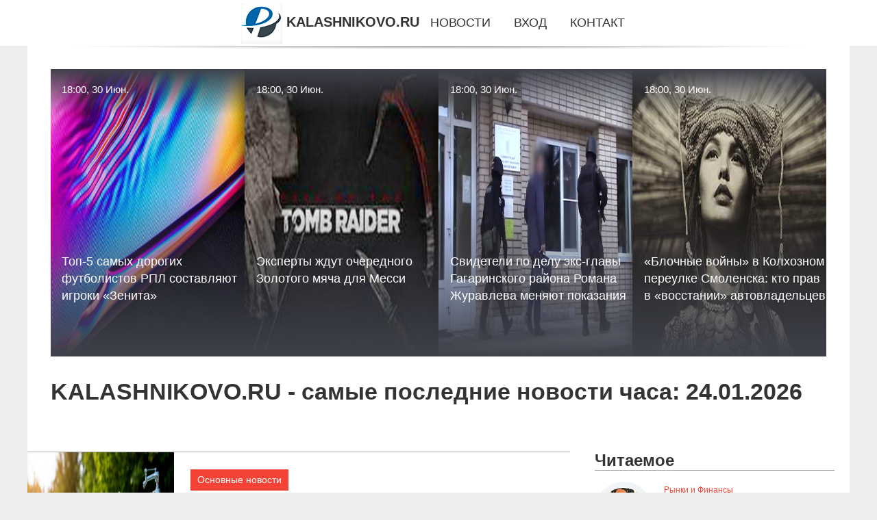

--- FILE ---
content_type: text/html; charset=utf-8
request_url: https://kalashnikovo.ru/
body_size: 35889
content:
<!DOCTYPE html>
<html lang="ru">
<head>
<title>Самые последние новости часа на 24.01.2026 | KALASHNIKOVO.RU</title>
<meta name="viewport" content="width=device-width, initial-scale=1.0">
<meta name="description" content="Самые последние новости часа на 24.01.2026, читайте всё самое интересное из новостей на KALASHNIKOVO.RU.">
<meta name="robots" content="all">
<link rel="shortcut icon" href="//kalashnikovo.ru/favicon.ico" type="image/x-icon">
<style>
* {padding:0; margin:0; box-sizing:border-box;}
html, body {border:none; font:1.05rem/1.5rem Arial;}
body {padding-top:4rem; counter-reset:nn_c;}
img {border:none; max-width:100%; height:auto; vertical-align:middle;}
div {position:relative; background-color:transparent;}
figure, footer, header, main {display:block; background-color:transparent;}
a:hover {text-decoration:none;}
h1 {font:bold 2rem Arial;}
h2 {font:bold 1.8rem Arial;}
h3 {font:bold 1.6rem Arial;}
h4 {font:bold 1.4rem Arial;}
h5, h6 {font:bold 1.2rem Arial;}
.aygh62c1, #aygh62i1 p, #aygh62i1 p a, .aygh62s7 p span {color:#fff;}
.aygh62c2, a, .aygh62s10 h5 {color:rgb(72, 175, 219);}
.aygh62c3, a:hover, a:focus {color:rgb(85, 140, 173);}
.aygh62c4, .aygh62s9 span {color:rgb(244, 67, 54);;}
.aygh62c5, .aygh62s7 p em {color:rgb(244, 67, 54, 0.75);}
.aygh62c6, body, aside nav a {color:rgb(51, 51, 51);}
.aygh62c7 {color:rgb(238, 238, 238);}
.aygh62c8, footer, footer a {color:rgba(255, 255, 255, .7);}
.aygh62c9 {color:rgb(177, 173, 173);}
.aygh62b1, aside, #aygh62i1 {background-color:#fff;}
.aygh62b2 {background-color:rgb(85, 140, 173);}
.aygh62b3, .aygh62s7 p span {background-color:rgb(244, 67, 54);;}
.aygh62b4 {background-color:rgb(244, 67, 54, 0.75);}
.aygh62b5, body {background-color:rgb(238, 238, 238);}
.aygh62b6, footer {background:linear-gradient(90deg, rgb(64, 66, 75), rgb(28, 29, 36));}
.aygh62s1 {width:100%; margin:0 auto;}
.aygh62s2, .aygh62s3, .aygh62s4, .aygh62s5 {display:block; clear:both;} 
.aygh62s2 {height:0;}
.aygh62s3 {height:2rem;}
.aygh62s4 {height:4rem;}
.aygh62s5 {height:6rem;}
.aygh62s6 {max-width:1200px; margin:0 auto;}
aside {position:fixed; z-index:1500; left:0; top:0; width:100%; height:4rem; line-height:4rem; text-align:center; vertical-align:middle;}
aside::after {content:""; position:absolute; z-index:-1; top:100%; bottom:0; width:120%; height:7px; left:-10%; right:-10%; background:radial-gradient(ellipse at 50% -3%, rgba(0, 0, 0, 0.4), rgba(0, 0, 0, 0.2), rgba(0, 0, 0, 0.0) 50%);}
aside header, aside h5, aside nav {display:inline;}
aside h5 {cursor:pointer;}
aside nav a {margin:0 1rem; text-transform:uppercase; text-decoration:none;}
#aygh62i1 {padding:2rem;}
#aygh62i1 h1 {margin:2rem 0;}
#aygh62i1 p {float:left; clear:none; width:25%; height:25rem; overflow:hidden; box-shadow:0 0 20px rgba(0,0,0,.8);}
#aygh62i1 p::before {position:absolute; display:block; content:""; width:25%; height:4rem; z-index:1; background:linear-gradient(180deg, rgba(64, 66, 75, 1), rgba(64, 66, 75, 0));}
#aygh62i1 p::after {position:absolute; display:block; content:""; width:25%; overflow:hidden; margin-top:-14rem; height:14rem; z-index:1; background:linear-gradient(0deg, rgba(64, 66, 75, 1), rgba(64, 66, 75, 0));}
#aygh62i1 p span {display:block; position:absolute; z-index:100; margin:1rem 0 0 1rem; font-size:85%; max-width:23.5%;}
#aygh62i1 p strong {display:block; position:absolute; z-index:100; margin:-9rem 0 0 1rem; font-weight:normal; max-width:23.5%;}
#aygh62i1  p img {height:100%; transition: all 1s ease-in-out;}
#aygh62i1 p:hover img, #aygh62i1 p:focus img {transform:scale(1.2);}
#aygh62i2 {height:25rem; overflow:hidden;}
.aygh62s7 {float:left; clear:none; width:66%;}
.aygh62s7 div {width:100%; height:20rem; overflow:hidden; border-top:1px solid rgb(177, 173, 173);}
.aygh62s7 p {display:block; float:left; clear:none; max-width:70%; max-height:95%; overflow:auto; margin-left:3%; padding:1rem 0;}
.aygh62s7 img {display:block; float:left; clear:none; max-width:27%; height:100%;}
.aygh62s7 p span {display:inline-block; clear:both; margin:.5rem 0; padding:.2rem .6rem; font-size:80%;}
.aygh62s7 p a {display:block; clear:both; font-size:110%; line-height:125%;}
.aygh62s7 p i>a {display:inline-block; clear:none; font-size:100%; line-height:120%;}
.aygh62s7 p em {display:block; clear:both; margin:1rem 0; padding-left:18px; background:transparent url("images/timeico.jpg") no-repeat 0 50%;}
.aygh62s8 {float:left; clear:none; width:31%; margin-left:3%; font-size:85%;}
.aygh62s8 ul {list-style-position:inside; list-style:none; margin:1rem 0;}
.aygh62s8 ul li {display:block; margin-bottom:1rem; margin-left:1rem; text-transform:uppercase;}
.aygh62s8 li::before {content:"»"; padding-right:.3rem;}
.aygh62s9 {width:94%; height:6rem; padding:1rem 0; border-top:1px solid rgb(177, 173, 173);}
.aygh62s9:after {counter-increment:nn_c; content:counter(nn_c); border:3px solid #fff; border-radius:50%; color: #fff; background-color:red; font-size:1.2rem; font-weight:bold; margin-top: -12px; line-height:1; padding-top:5px; position:absolute; top:50%; left:-18px; text-align:center; width:30px; height:25px;}
.aygh62s9 p {display:block; float:left; clear:none; max-width:66%; max-height:5rem; overflow:hidden; margin-left:5%;}
.aygh62s9 img {display:block; float:left; clear:none; max-width:5rem; height:5rem; border:.5rem solid rgb(240, 244, 247); border-radius:50%;}
.aygh62s9 span {font-size:80%; display:block; clear:both;}
.aygh62s10 {float:left; clear:none; width:46%; margin:0 2%;}
.aygh62s10 h5 {text-transform:uppercase; font-weight:normal; margin-bottom:1rem;}
.aygh62s11 {padding: 2rem; background-color:rgb(240, 244, 247); box-shadow: 0 0 16px #ccc;}
.aygh62s12 {padding:2rem;}
.aygh62s12 figure {height:20rem; overflow:hidden; text-align:center; margin:0 0 2rem 0;}
.aygh62s12 figure img {height:100%; width:20rem; border:1rem solid #fff; border-radius:50%; background-color:rgb(240, 244, 247);}
.aygh62s12 p {display:block; clear:both; margin:1rem 0;}
.aygh62s13 {vertical-align:top; column-count:3; column-gap:1rem; padding:2rem 0;}
.aygh62s13 p {display:block; width:100%; margin-bottom:1rem; vertical-align:top; padding:2rem; page-break-inside:avoid; background-color:rgb(240, 244, 247); box-shadow: 0 0 16px #ccc;}
.aygh62s13 p a {display:block; clear:both; margin-bottom:1rem;}
.aygh62s13 p em {display:block; clear:both; margin-top:1rem;}

footer {width:100%; margin:0 auto; padding:3rem 0;}
footer li {margin-bottom:1rem;}

#zfl169 {visibility:hidden;}

form {width:100%;}
input[type="text"], input[type="password"] {width:70%; height:2.5rem; padding:.2rem .6rem; margin:.5rem 0; font-size:1.25rem; font-weight:300; text-align:left; border-radius:5px; border:1px solid rgb(85, 140, 173); clear:none;}
textarea {width:70%; height:8em; padding:.2rem .6rem; margin:.5rem 0; font-size:1.3rem; font-weight:300; text-align:left; border-radius:5px; border:1px solid rgb(85, 140, 173); clear:none;}
input[type="submit"] {display:inline-block; clear:none; padding:.5rem 1.2rem; margin:.5rem 0; font-size:1rem; font-weight:300; border-radius:5px; border:2px solid rgb(72, 175, 219); background-color:rgb(72, 175, 219); color:#fff; cursor:pointer;}

@media screen and (max-width:1024px) {
	.aygh62s7, .aygh62s8 {float:none; clear:both; width:100%; margin:0; padding:1.5rem;}
}
@media screen and (max-width:960px) {
	.aygh62s13 {column-count:2;}
	#aygh62i1 p {width:33%;}
	#aygh62i1 p span, #aygh62i1 p strong {max-width:31.5%;}
}
@media screen and (max-width:720px) {
	.aygh62s13 {column-count:1;}
	#aygh62i1 p {width:50%;}
	#aygh62i1 p span, #aygh62i1 p strong {max-width:48.5%;}
}
@media screen and (max-width:480px) {
	#aygh62i1 p {width:100%;}
	#aygh62i1 p span, #aygh62i1 p strong {max-width:98.5%;}
	.aygh62s10 {float:none; clear:both; width:98%;}
}</style>
<meta name="yandex-verification" content="46bb9d3017322b62" />


<!-- Yandex.Metrika counter -->
<script type="text/javascript" >
   (function(m,e,t,r,i,k,a){m[i]=m[i]||function(){(m[i].a=m[i].a||[]).push(arguments)};
   m[i].l=1*new Date();
   for (var j = 0; j < document.scripts.length; j++) {if (document.scripts[j].src === r) { return; }}
   k=e.createElement(t),a=e.getElementsByTagName(t)[0],k.async=1,k.src=r,a.parentNode.insertBefore(k,a)})
   (window, document, "script", "https://mc.yandex.ru/metrika/tag.js", "ym");

   ym(101212244, "init", {
        clickmap:true,
        trackLinks:true,
        accurateTrackBounce:true
   });
</script>
<noscript><div><img src="https://mc.yandex.ru/watch/101212244" style="position:absolute; left:-9999px;" alt="" /></div></noscript>
<!-- /Yandex.Metrika counter --></head>
<body>
<header class="aygh62s6">
	<div id="zfl166"></div>
	<div id="aygh62i1">
		<div id="aygh62i2">
			<p><a href="//kalashnikovo.ru/news-22142-top5-samyh-dorogih-futbolistov-rpl-sostavlyayut-igroki-zenita.html"><span>18:00, 30 Июн.</span><img src="//kalashnikovo.ru/nwsimg/0/56/top5-samyh-dorogih-futbolistov-rpl-sostavlyayut-igroki-zenita.jpg" alt="Топ-5 самых дорогих футболистов РПЛ составляют игроки «Зенита»"><strong>Топ-5 самых дорогих футболистов РПЛ составляют игроки «Зенита»</strong></a></p><p><a href="//kalashnikovo.ru/news-22141-eksperty-gdut-ocherednogo-zolotogo-myacha-dlya-messi.html"><span>18:00, 30 Июн.</span><img src="//kalashnikovo.ru/nwsimg/0/309/eksperty-gdut-ocherednogo-zolotogo-myacha-dlya-messi.jpg" alt="Эксперты ждут очередного Золотого мяча для Месси"><strong>Эксперты ждут очередного Золотого мяча для Месси</strong></a></p><p><a href="//kalashnikovo.ru/news-22140-svideteli-po-delu-eksglavy-gagarinskogo-rajona-romana-guravleva-menyayut-pokazaniya.html"><span>18:00, 30 Июн.</span><img src="//kalashnikovo.ru/imagenews/aHR0cHM6Ly9zbW9sbmFyb2QucnUvd3AtY29udGVudC91cGxvYWRzLzIwMjIvMTEvemh1cmF2bGV2LmpwZw==" alt="Свидетели по делу экс-главы Гагаринского района Романа Журавлева меняют показания"><strong>Свидетели по делу экс-главы Гагаринского района Романа Журавлева меняют показания</strong></a></p><p><a href="//kalashnikovo.ru/news-22139-blochnye-vojny-v-kolhoznom-pereulke-smolenska-kto-prav-v-vosstanii-avtovladeltsev.html"><span>18:00, 30 Июн.</span><img src="//kalashnikovo.ru/nwsimg/0/12/blochnye-vojny-v-kolhoznom-pereulke-smolenska-kto-prav-v-vosstanii-avtovladeltsev.jpg" alt="«Блочные войны» в Колхозном переулке Смоленска: кто прав в «восстании» автовладельцев"><strong>«Блочные войны» в Колхозном переулке Смоленска: кто прав в «восстании» автовладельцев</strong></a></p>			<span class="aygh62s2">&nbsp;</span>
		</div>
		<h1>KALASHNIKOVO.RU - самые последние новости часа: 24.01.2026</h1>
	</div>
</header>
<main>
<div class="aygh62s6 aygh62b1">
	<div class="aygh62s7">
		<div><img src="//kalashnikovo.ru/imagenews/aHR0cHM6Ly9wcm9nb3JvZDU4LnJ1L3VzZXJmaWxlcy9waWNvcmlnaW5hbC9pbWFnZS0xNzUxMjg5ODA5XzMyMjQuanBn" alt="Энергетики «Т Плюс» напоминают об ответственности за противоправные действия на энергообъектах"><p><span>Основные новости</span><a href="//kalashnikovo.ru/news-22138-energetiki-t-plyus-napominayut-ob-otvetstvennosti-za-protivopravnye-dejstviya-na-energoobektah.html">Энергетики «Т Плюс» напоминают об ответственности за противоправные действия на энергообъектах</a> <em>18:00, 30 Июн.</em> Энергетики «Т Плюс» напоминают об ответственности за противоправные действия на энергообъектах Пензенский филиал ПАО «Т Плюс» информирует жителей о н...</p></div><div><img src="//kalashnikovo.ru/imagenews/aHR0cHM6Ly9wcm9nb3JvZDU4LnJ1L3VzZXJmaWxlcy9waWNvcmlnaW5hbC9pbWFnZS0xNzUxMjEyMDY1XzMyODguanBlZw==" alt="Нежнейший абрикосовый пирог с лимонной ноткой и хрустящей крошкой — настоящий символ лета. Съедается до последнего кусочка"><p><span>Основные новости</span><a href="//kalashnikovo.ru/news-22137-negnejshij-abrikosovyj-pirog-s-limonnoj-notkoj-i-hrustyaschej-kroshkoj-nastoyaschij-simvol-leta-seda.html">Нежнейший абрикосовый пирог с лимонной ноткой и хрустящей крошкой — настоящий символ лета. Съедается до последнего кусочка</a> <em>18:00, 30 Июн.</em> Нежнейший абрикосовый пирог с лимонной ноткой и хрустящей крошкой — настоящий символ лета. Съедается до последнего кусочкаЯ только что испекла этот п...</p></div><div><img src="//kalashnikovo.ru/imagenews/aHR0cHM6Ly9zZWNyZXRtYWcucnUvaW1ncy8yMDI1LzA2LzMwLzEwLzY4NTc5MjgvZTQ4ZjViNTRhNWUwNjY2Y2MwZDI2YzQ2ZGIwYTYwZTI2MzVmM2ExOS5qcGc=" alt="Циклон «Корнелиус» обрушил на Москву ливни и рекордно низкое давление"><p><span>Производство</span><a href="//kalashnikovo.ru/news-22136-tsiklon-kornelius-obrushil-na-moskvu-livni-i-rekordno-nizkoe-davlenie.html">Циклон «Корнелиус» обрушил на Москву ливни и рекордно низкое давление</a> <em>17:00, 30 Июн.</em> На столицу пришёл мощный североатлантический шторм. Атмосферное давление упало до 728,3 мм рт. ст. — это самый низкий показатель для 30 июня за 45 ле...</p></div><div><img src="//kalashnikovo.ru/imagenews/aHR0cHM6Ly9zZWNyZXRtYWcucnUvaW1ncy8yMDI1LzA2LzMwLzA4LzY4NTc4NDMvN2NkZWY2YjA3YzRlZmQ4ZmJhNDAwOTcwZDUxMjdmYjk3Yzg5MTVmZS5qcGc=" alt="«Известия»: Минфин РФ предложил повысить пошлины на права и регистрацию авто"><p><span>Производство</span><a href="//kalashnikovo.ru/news-22135-izvestiya-minfin-rf-predlogil-povysit-poshliny-na-prava-i-registratsiyu-avto.html">«Известия»: Минфин РФ предложил повысить пошлины на права и регистрацию авто</a> <em>17:00, 30 Июн.</em> Ведомство подготовило законопроект о повышении сборов с сентября 2025 года. Подорожает не только получение удостоверения и регистрация машины, но ещё...</p></div><div><img class="zfl164_1" data-src="//kalashnikovo.ru/imagenews/[base64]" src="//kalashnikovo.ru/images/1.gif" alt="'Буду наслаждаться семейной жизнью'. Агата Муцениеце рассказала о планах на декрет"><p><span>Шоубиз</span><a href="//kalashnikovo.ru/news-22134-budu-naslagdatsya-semejnoj-giznyu-agata-mutsenietse-rasskazala-o-planah-na-dekret.html">"Буду наслаждаться семейной жизнью". Агата Муцениеце рассказала о планах на декрет</a> <em>17:00, 30 Июн.</em> Агата Муцениеце, которая недавно подтвердила третью беременность, рассказала о том, что собирается уйти в декрет."Буду сниматься до середины августа....</p></div><div><img class="zfl164_1" data-src="//kalashnikovo.ru/imagenews/[base64]" src="//kalashnikovo.ru/images/1.gif" alt="Платье невесты за 1 млн долларов и пара миллионов 'на чай': в сети посчитали, во сколько обошлась 'свадьба века' Джеффа Безоса и Лорен Санчес"><p><span>Шоубиз</span><a href="//kalashnikovo.ru/news-22133-plate-nevesty-za-1-mln-dollarov-i-para-millionov-na-chaj-v-seti-poschitali-vo-skolko-oboshlas-svadba.html">Платье невесты за 1 млн долларов и пара миллионов "на чай": в сети посчитали, во сколько обошлась "свадьба века" Джеффа Безоса и Лорен Санчес</a> <em>17:00, 30 Июн.</em> На днях в Венеции прошло бракосочетание 61-летнего миллиардера Джеффа Безоса и 55-летней Лорен Санчес, которое прозвали "свадьбой века". Мировые селе...</p></div><div><img class="zfl164_1" data-src="//kalashnikovo.ru/nwsimg/0/229/spetsialnaya-mojka-chistyj-vozduh.jpg" src="//kalashnikovo.ru/images/1.gif" alt="Специальная мойка Чистый воздух"><p><span>Автомобили</span><a href="//kalashnikovo.ru/news-22132-spetsialnaya-mojka-chistyj-vozduh.html">Специальная мойка Чистый воздух</a> <em>17:00, 30 Июн.</em> Чистый воздух В мире загрязнение воздуха становится всё более актуальной проблемой, обеспечение чистоты является серьезной задачей. Чтобы улучшить ка...</p></div><div><img class="zfl164_1" data-src="//kalashnikovo.ru/nwsimg/0/68/apparatnaya-zamena-masla-akpp.jpg" src="//kalashnikovo.ru/images/1.gif" alt="Аппаратная замена масла акпп"><p><span>Автомобили</span><a href="//kalashnikovo.ru/news-22131-apparatnaya-zamena-masla-akpp.html">Аппаратная замена масла акпп</a> <em>17:00, 30 Июн.</em> Аппаратная замена масла в АКПП предполагает полную замену масла для поддержания работы АКПП и продления срока её эксплуатации. К основным преимуществ...</p></div><div><img class="zfl164_1" data-src="//kalashnikovo.ru/nwsimg/0/303/pochemu-my-tak-lyubim-indijskoe-kino.jpg" src="//kalashnikovo.ru/images/1.gif" alt="Почему мы так любим индийское кино?"><p><span>Шоубиз</span><a href="//kalashnikovo.ru/news-22130-pochemu-my-tak-lyubim-indijskoe-kino.html">Почему мы так любим индийское кино?</a> <em>17:00, 30 Июн.</em> Индийское кино — это удивительный мир, в котором переплетаются традиции и современность, драма и комедия, музыка и танец. С момента своего появления ...</p></div><div><img class="zfl164_1" data-src="//kalashnikovo.ru/nwsimg/0/219/lyubov-intrigi-bosfor-sekrety-uspeha-turetskih-filmov-i-serialov.jpg" src="//kalashnikovo.ru/images/1.gif" alt="Любовь, интриги, Босфор: секреты успеха турецких фильмов и сериалов"><p><span>Шоубиз</span><a href="//kalashnikovo.ru/news-22129-lyubov-intrigi-bosfor-sekrety-uspeha-turetskih-filmov-i-serialov.html">Любовь, интриги, Босфор: секреты успеха турецких фильмов и сериалов</a> <em>17:00, 30 Июн.</em> Первый турецкий фильм, снятый в 1914 году, стал началом большой истории турецкого кино. Его расцвет наступил в 1950-х, когда киностудии выпускали до ...</p></div><div><img class="zfl164_1" data-src="//kalashnikovo.ru/nwsimg/0/43/tramp-zayavil-chto-u-nego-est-pokupatel-dlya-tiktok.jpg" src="//kalashnikovo.ru/images/1.gif" alt="Трамп заявил, что у него есть покупатель для TikTok"><p><span>Hi-Tech</span><a href="//kalashnikovo.ru/news-22128-tramp-zayavil-chto-u-nego-est-pokupatel-dlya-tiktok.html">Трамп заявил, что у него есть покупатель для TikTok</a> <em>16:00, 30 Июн.</em> Дональд Трамп сообщил, что нашёл группу инвесторов, готовых выкупить TikTok. Об этом он рассказал в интервью Fox News, комментируя ситуацию вокруг ви...</p></div><div><img class="zfl164_1" data-src="//kalashnikovo.ru/nwsimg/0/157/v-rossii-poyavilis-proektory-acerx129h-x139-i-x1328whn-s-yarkostyu-do-5000-lm.jpg" src="//kalashnikovo.ru/images/1.gif" alt="В России появились проекторы Acer X129H, X139 и X1328WHn с яркостью до 5000 Лм"><p><span>Hi-Tech</span><a href="//kalashnikovo.ru/news-22127-v-rossii-poyavilis-proektory-acer-x129h-x139-i-x1328whn-s-yarkostyu-do-5000-lm.html">В России появились проекторы Acer X129H, X139 и X1328WHn с яркостью до 5000 Лм</a> <em>16:00, 30 Июн.</em> На российском рынке представлены три новые модели офисных проекторов Acer серии X1: X129H, X139 и X1328WHn. Эти устройства используют DMD-матрицы Dar...</p></div><div><img class="zfl164_1" data-src="//kalashnikovo.ru/nwsimg/0/250/gde-primenyaetsya-struya-bobra.jpg" src="//kalashnikovo.ru/images/1.gif" alt="Где применяется струя бобра?"><p><span>Hi-Tech</span><a href="//kalashnikovo.ru/news-22126-gde-primenyaetsya-struya-bobra.html">Где применяется струя бобра?</a> <em>16:00, 30 Июн.</em> Струя бобра – это уникальное натуральное средство, которое добывается из желез бобров. Используется в различных областях, включая медицину, парфюмери...</p></div><div><img class="zfl164_1" data-src="//kalashnikovo.ru/nwsimg/0/268/izyskaniya-dlya-stroitelstva-osnova-uspeshnogo-proektirovaniya-i-bezopasnogo-stroitelstva.jpg" src="//kalashnikovo.ru/images/1.gif" alt="Изыскания для строительства: основа успешного проектирования и безопасного строительства"><p><span>Hi-Tech</span><a href="//kalashnikovo.ru/news-22125-izyskaniya-dlya-stroitelstva-osnova-uspeshnogo-proektirovaniya-i-bezopasnogo-stroitelstva.html">Изыскания для строительства: основа успешного проектирования и безопасного строительства</a> <em>16:00, 30 Июн.</em> Процесс строительства является многогранным и сложным, включающим множество этапов, начиная от проектирования и заканчивая сдачей объекта в эксплуата...</p></div><div><img class="zfl164_1" data-src="//kalashnikovo.ru/imagenews/[base64]" src="//kalashnikovo.ru/images/1.gif" alt="'Отстой'. Шарлиз Терон раскритиковала свадьбу Джеффа Безоса и Лорен Санчес стоимостью 55 млн долларов"><p><span>Здоровье</span><a href="//kalashnikovo.ru/news-22124-otstoj-sharliz-teron-raskritikovala-svadbu-dgeffa-bezosa-i-loren-sanches-stoimostyu-55-mln-dollarov.html">"Отстой". Шарлиз Терон раскритиковала свадьбу Джеффа Безоса и Лорен Санчес стоимостью 55 млн долларов</a> <em>16:00, 30 Июн.</em> Шарлиз Терон раскритиковала свадьбу Джеффа Безоса и Лорен Санчес в Венеции стоимостью в десятки миллионов долларов. Своё мнение 49-летняя актриса озв...</p></div><div><img class="zfl164_1" data-src="//kalashnikovo.ru/imagenews/[base64]" src="//kalashnikovo.ru/images/1.gif" alt="Карл III пригласил на свои похороны принца Гарри и Меган Маркл"><p><span>Здоровье</span><a href="//kalashnikovo.ru/news-22123-karl-iii-priglasil-na-svoi-pohorony-printsa-garri-i-megan-markl.html">Карл III пригласил на свои похороны принца Гарри и Меган Маркл</a> <em>16:00, 30 Июн.</em> 76-летний Карл III включил принца Гарри и Меган Маркл, которые долгое время конфликтуют с королевской семьей, в список гостей на своих будущих похоро...</p></div><div><img class="zfl164_1" data-src="//kalashnikovo.ru/imagenews/aHR0cHM6Ly9nb3JvZGJyeWFuc2suaW5mby9jb3JlL3dwLWNvbnRlbnQvdXBsb2Fkcy8yMDI1LzA1LzE3LTgwMHg2MDAuanBn" src="//kalashnikovo.ru/images/1.gif" alt="Как безопасно купить автомобиль: особенности и этапы, плюсы обращения в DSS Group"><p><span>Основные новости</span><a href="//kalashnikovo.ru/news-22122-kak-bezopasno-kupit-avtomobil-osobennosti-i-etapy-plyusy-obrascheniya-v-dss-group.html">Как безопасно купить автомобиль: особенности и этапы, плюсы обращения в DSS Group</a> <em>16:00, 30 Июн.</em> Покупка автомобиля – всегда радостное и в то же время волнительное событие, к реализации которого нужно подходить серьезно и основательно. Чтобы выбр...</p></div><div><img class="zfl164_1" data-src="//kalashnikovo.ru/imagenews/aHR0cHM6Ly9nb3JvZGJyeWFuc2suaW5mby9jb3JlL3dwLWNvbnRlbnQvdXBsb2Fkcy8yMDI1LzA2LzIwLTgwMHg2MDAucG5n" src="//kalashnikovo.ru/images/1.gif" alt="Топ 10 самых влиятельных философов древности"><p><span>Основные новости</span><a href="//kalashnikovo.ru/news-22121-top-10-samyh-vliyatelnyh-filosofov-drevnosti.html">Топ 10 самых влиятельных философов древности</a> <em>16:00, 30 Июн.</em> Философия древности заложила основы для понимания мира и человеческой природы. Эти мыслители задавали вопросы, которые остаются актуальными и сегодня...</p></div><div><img class="zfl164_1" data-src="//kalashnikovo.ru/imagenews/[base64]" src="//kalashnikovo.ru/images/1.gif" alt="'Отстой'. Шарлиз Терон раскритиковала свадьбу Джеффа Безоса и Лорен Санчес стоимостью 55 млн долларов"><p><span>Театры и Кино</span><a href="//kalashnikovo.ru/news-22120-otstoj-sharliz-teron-raskritikovala-svadbu-dgeffa-bezosa-i-loren-sanches-stoimostyu-55-mln-dollarov.html">"Отстой". Шарлиз Терон раскритиковала свадьбу Джеффа Безоса и Лорен Санчес стоимостью 55 млн долларов</a> <em>16:00, 30 Июн.</em> Шарлиз Терон раскритиковала свадьбу Джеффа Безоса и Лорен Санчес в Венеции стоимостью в десятки миллионов долларов. Своё мнение 49-летняя актриса озв...</p></div><div><img class="zfl164_1" data-src="//kalashnikovo.ru/imagenews/[base64]" src="//kalashnikovo.ru/images/1.gif" alt="Карл III пригласил на свои похороны принца Гарри и Меган Маркл"><p><span>Театры и Кино</span><a href="//kalashnikovo.ru/news-22119-karl-iii-priglasil-na-svoi-pohorony-printsa-garri-i-megan-markl.html">Карл III пригласил на свои похороны принца Гарри и Меган Маркл</a> <em>16:00, 30 Июн.</em> 76-летний Карл III включил принца Гарри и Меган Маркл, которые долгое время конфликтуют с королевской семьей, в список гостей на своих будущих похоро...</p></div><div><img class="zfl164_1" data-src="//kalashnikovo.ru/imagenews/[base64]" src="//kalashnikovo.ru/images/1.gif" alt="'Отстой'. Шарлиз Терон раскритиковала свадьбу Джеффа Безоса и Лорен Санчес стоимостью 55 млн долларов"><p><span>Шоубиз</span><a href="//kalashnikovo.ru/news-22118-otstoj-sharliz-teron-raskritikovala-svadbu-dgeffa-bezosa-i-loren-sanches-stoimostyu-55-mln-dollarov.html">"Отстой". Шарлиз Терон раскритиковала свадьбу Джеффа Безоса и Лорен Санчес стоимостью 55 млн долларов</a> <em>16:00, 30 Июн.</em> Шарлиз Терон раскритиковала свадьбу Джеффа Безоса и Лорен Санчес в Венеции стоимостью в десятки миллионов долларов. Своё мнение 49-летняя актриса озв...</p></div><div><img class="zfl164_1" data-src="//kalashnikovo.ru/imagenews/[base64]" src="//kalashnikovo.ru/images/1.gif" alt="Карл III пригласил на свои похороны принца Гарри и Меган Маркл"><p><span>Шоубиз</span><a href="//kalashnikovo.ru/news-22117-karl-iii-priglasil-na-svoi-pohorony-printsa-garri-i-megan-markl.html">Карл III пригласил на свои похороны принца Гарри и Меган Маркл</a> <em>16:00, 30 Июн.</em> 76-летний Карл III включил принца Гарри и Меган Маркл, которые долгое время конфликтуют с королевской семьей, в список гостей на своих будущих похоро...</p></div><div><img class="zfl164_1" data-src="//kalashnikovo.ru/imagenews/aHR0cHM6Ly93d3cudHVyYm90ZXh0LnJ1L3VwbG9hZHMvcmVkYWN0b3IvaW1hZ2VzL2NlMzAzMzY0YTlmZDk1ZmQ5ZWEyY2EyODZiMzVlMjk2LmpwZw==" src="//kalashnikovo.ru/images/1.gif" alt="Председатель ВЭБ.рф Игорь Шувалов"><p><span>События стран</span><a href="//kalashnikovo.ru/news-22116-predsedatel-vebrf-igor-shuvalov.html">Председатель ВЭБ.рф Игорь Шувалов</a> <em>13:00, 30 Июн.</em> Функционал ВЭБ.РФ регламентируется федеральным законом «О государственной корпорации развития ВЭБ.РФ» и подчинён задаче поддержки экономического разв...</p></div><div><img class="zfl164_1" data-src="//kalashnikovo.ru/nwsimg/0/7/politicheskij-deyatel-i-metsenat-igor-pushkarev.jpg" src="//kalashnikovo.ru/images/1.gif" alt="Политический деятель и меценат Игорь Пушкарев"><p><span>События стран</span><a href="//kalashnikovo.ru/news-22115-politicheskij-deyatel-i-metsenat-igor-pushkarev.html">Политический деятель и меценат Игорь Пушкарев</a> <em>13:00, 30 Июн.</em> Игорь Пушкарев – это имя, которое знакомо каждому, кто следит за политической и деловой жизнью России. Этот выдающийся политик, предприниматель, канд...</p></div><div><img class="zfl164_1" data-src="//kalashnikovo.ru/nwsimg/0/205/spetsialnaya-mojka-chistyj-vozduh.jpg" src="//kalashnikovo.ru/images/1.gif" alt="Специальная мойка Чистый воздух"><p><span>Автомобили</span><a href="//kalashnikovo.ru/news-22114-spetsialnaya-mojka-chistyj-vozduh.html">Специальная мойка Чистый воздух</a> <em>13:00, 30 Июн.</em> Чистый воздух В мире загрязнение воздуха становится всё более актуальной проблемой, обеспечение чистоты является серьезной задачей. Чтобы улучшить ка...</p></div><div><img class="zfl164_1" data-src="//kalashnikovo.ru/nwsimg/0/274/apparatnaya-zamena-masla-akpp.jpg" src="//kalashnikovo.ru/images/1.gif" alt="Аппаратная замена масла акпп"><p><span>Автомобили</span><a href="//kalashnikovo.ru/news-22113-apparatnaya-zamena-masla-akpp.html">Аппаратная замена масла акпп</a> <em>13:00, 30 Июн.</em> Аппаратная замена масла в АКПП предполагает полную замену масла для поддержания работы АКПП и продления срока её эксплуатации. К основным преимуществ...</p></div><div><img class="zfl164_1" data-src="//kalashnikovo.ru/nwsimg/0/156/tseny-na-neft-rastut-na-fone-padeniya-zapasov-nefti-v-dollarah-i-ssha.jpg" src="//kalashnikovo.ru/images/1.gif" alt="Цены на нефть растут на фоне падения запасов нефти в долларах и США"><p><span>Производство</span><a href="//kalashnikovo.ru/news-22112-tseny-na-neft-rastut-na-fone-padeniya-zapasov-nefti-v-dollarah-i-ssha.html">Цены на нефть растут на фоне падения запасов нефти в долларах и США</a> <em>13:00, 30 Июн.</em> Нефть выросла в среду на фоне ослабления доллара, сокращения запасов сырой нефти в США и того, что Великобритания одобрила еще одну вакцину от корона...</p></div><div><img class="zfl164_1" data-src="//kalashnikovo.ru/imagenews/aHR0cHM6Ly9tb2JpZGV2aWNlcy5jb20vaW1hZ2VzLzIwMjUvMDYvWGlhb21pLVBhZC03Uy1Qcm8tMTIuNV8zLmpwZWc=" src="//kalashnikovo.ru/images/1.gif" alt="Планшет Xiaomi Pad 7S Pro 12.5 получил чип Xring O1"><p><span>Hi-Tech</span><a href="//kalashnikovo.ru/news-22111-planshet-xiaomi-pad-7s-pro-125-poluchil-chip-xring-o1.html">Планшет Xiaomi Pad 7S Pro 12.5 получил чип Xring O1</a> <em>13:00, 30 Июн.</em> Xiaomi на мероприятии в Китае анонсировала свой новый планшет Xiaomi Pad 7S Pro 12.5. Новинка пришла на смену Pad 7 Pro, и теперь вместо Snapdragon 8...</p></div><div><img class="zfl164_1" data-src="//kalashnikovo.ru/imagenews/aHR0cHM6Ly9tb2JpZGV2aWNlcy5jb20vaW1hZ2VzLzIwMjUvMDYvRGVsbC0xNC1QcmVtaXVtLmpwZWc=" src="//kalashnikovo.ru/images/1.gif" alt="Dell представила ноутбуки Premium с OLED-экранами и видеокартами NVIDIA"><p><span>Hi-Tech</span><a href="//kalashnikovo.ru/news-22110-dell-predstavila-noutbuki-premium-s-oledekranami-i-videokartami-nvidia.html">Dell представила ноутбуки Premium с OLED-экранами и видеокартами NVIDIA</a> <em>13:00, 30 Июн.</em> После спорного изменения бренда, в результате которого было исключено название XPS, Dell выпустила замену. Компания представила два ноутбука – Dell 1...</p></div><div><img class="zfl164_1" data-src="//kalashnikovo.ru/imagenews/[base64]" src="//kalashnikovo.ru/images/1.gif" alt="'У меня за спиной два развода'. Шаман рассказал, почему не спешит жениться на Екатерине Мизулиной и как нашёл общий язык с её мамой"><p><span>Шоубиз</span><a href="//kalashnikovo.ru/news-22109-u-menya-za-spinoj-dva-razvoda-shaman-rasskazal-pochemu-ne-speshit-genitsya-na-ekaterine-mizulinoj-i-.html">"У меня за спиной два развода". Шаман рассказал, почему не спешит жениться на Екатерине Мизулиной и как нашёл общий язык с её мамой</a> <em>12:00, 30 Июн.</em> 33-летний Шаман (Shaman, настоящее имя — Ярослав Дронов) принял участие в телепередаче "Судьба человека" на канале "Россия" и рассказал о том, как ск...</p></div><div><img class="zfl164_1" data-src="//kalashnikovo.ru/imagenews/[base64]" src="//kalashnikovo.ru/images/1.gif" alt="'Просто смешно'. Катя Кабак высказалась о хейте из-за отношений с Тимуром Родригезом"><p><span>Шоубиз</span><a href="//kalashnikovo.ru/news-22108-prosto-smeshno-katya-kabak-vyskazalas-o-hejte-izza-otnoshenij-s-timurom-rodrigezom.html">"Просто смешно". Катя Кабак высказалась о хейте из-за отношений с Тимуром Родригезом</a> <em>12:00, 30 Июн.</em> Актриса Катя Кабак рассказала о хейте из-за отношений с 45-летним Тимуром Родригезом, который расстался с женой по телефону. "Я спокойно реагирую на ...</p></div><div><img class="zfl164_1" data-src="//kalashnikovo.ru/imagenews/aHR0cHM6Ly9zZWNyZXRtYWcucnUvaW1ncy8yMDI1LzA2LzMwLzA3LzY4NTc3NjgvYWNhOGQ2MTNhNDhmNTJjOTBlOWViZWRjNGVhNTBmMDk2ODgxOTM0Mi5wbmc=" src="//kalashnikovo.ru/images/1.gif" alt="Юристы: борьба с вредителями может обернуться для дачников штрафом до 20 тыс. рублей"><p><span>Производство</span><a href="//kalashnikovo.ru/news-22107-yuristy-borba-s-vreditelyami-moget-obernutsya-dlya-dachnikov-shtrafom-do-20-tys-rublej.html">Юристы: борьба с вредителями может обернуться для дачников штрафом до 20 тыс. рублей</a> <em>12:00, 30 Июн.</em> Владельцы частных участков имеют право своими силами устранять насекомых-вредителей. Однако если вы решили обработать садовые растения пестицидами и ...</p></div><div><img class="zfl164_1" data-src="//kalashnikovo.ru/imagenews/aHR0cHM6Ly9zZWNyZXRtYWcucnUvaW1ncy8yMDI1LzA2LzMwLzA3LzY4NTc4MDEvNzBiYzJkNTIyYzg0Njk0NWY3YjhiOTVhMDcxMjhkZGExN2VlOTUwYS5qcGc=" src="//kalashnikovo.ru/images/1.gif" alt="В Сербии протестующие объявили о начале тотальной блокировки улиц и дорог"><p><span>Производство</span><a href="//kalashnikovo.ru/news-22106-v-serbii-protestuyuschie-obyavili-o-nachale-totalnoj-blokirovki-ulits-i-dorog.html">В Сербии протестующие объявили о начале тотальной блокировки улиц и дорог</a> <em>12:00, 30 Июн.</em> Сербию вновь охватила волна массовых протестов после полугода затишья. Волнения не утихают третий день. Уже есть десятки пострадавших как среди митин...</p></div><div><img class="zfl164_1" data-src="//kalashnikovo.ru/imagenews/aHR0cHM6Ly9pY2hpcC5ydS9pbWFnZXMvY2FjaGUvMjAyNS82LzI4L3dpZGVuXzkzMF9jcm9wXzE5MjBfMTA4MF8wXzBfcTkwXzExMDI1MDJfMWY3ODRjOTcxYjAwZmUxMTE3MGU5YmNhNy5wbmc=" src="//kalashnikovo.ru/images/1.gif" alt="Как извлечь звук из видео: на ПК, Android и iPhone"><p><span>Hi-Tech</span><a href="//kalashnikovo.ru/news-22105-kak-izvlech-zvuk-iz-video-na-pk-android-i-iphone.html">Как извлечь звук из видео: на ПК, Android и iPhone</a> <em>11:00, 30 Июн.</em> Ситуаций, при которых может понадобиться такая процедура, не счесть. Кто-то хочет из видеофайла "достать" прикольный ремикс песни, а кто-то — преврат...</p></div><div><img class="zfl164_1" data-src="//kalashnikovo.ru/imagenews/aHR0cHM6Ly9pY2hpcC5ydS9pbWFnZXMvY2FjaGUvMjAyMi8zLzI1L3dpZGVuXzkzMF9jcm9wXzE4NzJfMTA1M182Ml8wX3E5MF81ODU0NjJfNGFkMDU1OWM4M2JkODdiYmE2YzMxODcwNS5qcGVn" src="//kalashnikovo.ru/images/1.gif" alt="Топ-10 лучших беспроводных пылесосов: рейтинг 2025"><p><span>Hi-Tech</span><a href="//kalashnikovo.ru/news-22104-top10-luchshih-besprovodnyh-pylesosov-rejting-2025.html">Топ-10 лучших беспроводных пылесосов: рейтинг 2025</a> <em>11:00, 30 Июн.</em> Dyson V15 Detect Absolute Dreame Z20 AquaCycleGREENWORKS G24SVK4DPolaris PVCS 4000 HandStickPRODeerma DX700 Weissgauff V9 Turbo CycloneTefal TY6878WO...</p></div><div><img class="zfl164_1" data-src="//kalashnikovo.ru/imagenews/aHR0cHM6Ly92ei5ydS9pbWFnZXMvemVudnouanBn" src="//kalashnikovo.ru/images/1.gif" alt="Politico: Италия решила внести мост на Сицилию в список военных расходов"><p><span>Основные новости</span><a href="//kalashnikovo.ru/news-22103-politico-italiya-reshila-vnesti-most-na-sitsiliyu-v-spisok-voennyh-rashodov.html">Politico: Италия решила внести мост на Сицилию в список военных расходов</a> <em>11:00, 30 Июн.</em> Итальянские власти обсуждают возможность засчитать строительство моста между материковой Италией и Сицилией как военный расход для достижения целевог...</p></div><div><img class="zfl164_1" data-src="//kalashnikovo.ru/imagenews/aHR0cHM6Ly92ei5ydS9pbWFnZXMvemVudnouanBn" src="//kalashnikovo.ru/images/1.gif" alt="Министр гражданской авиации Индии сообщил о версии саботажа в крушении Boeing 787-8"><p><span>Основные новости</span><a href="//kalashnikovo.ru/news-22102-ministr-gragdanskoj-aviatsii-indii-soobschil-o-versii-sabotaga-v-krushenii-boeing-7878.html">Министр гражданской авиации Индии сообщил о версии саботажа в крушении Boeing 787-8</a> <em>11:00, 30 Июн.</em> Власти Индии рассматривают версию саботажа среди причин катастрофы Boeing 787-8 Dreamliner под Ахмедабадом, в результате которой погибли 275 человек....</p></div><div><img class="zfl164_1" data-src="//kalashnikovo.ru/imagenews/aHR0cHM6Ly9nb3JvZGJyeWFuc2suaW5mby9jb3JlL3dwLWNvbnRlbnQvdXBsb2Fkcy8yMDI1LzA1LzE3LTgwMHg2MDAuanBn" src="//kalashnikovo.ru/images/1.gif" alt="Как безопасно купить автомобиль: особенности и этапы, плюсы обращения в DSS Group"><p><span>Основные новости</span><a href="//kalashnikovo.ru/news-22101-kak-bezopasno-kupit-avtomobil-osobennosti-i-etapy-plyusy-obrascheniya-v-dss-group.html">Как безопасно купить автомобиль: особенности и этапы, плюсы обращения в DSS Group</a> <em>11:00, 30 Июн.</em> Покупка автомобиля – всегда радостное и в то же время волнительное событие, к реализации которого нужно подходить серьезно и основательно. Чтобы выбр...</p></div><div><img class="zfl164_1" data-src="//kalashnikovo.ru/imagenews/aHR0cHM6Ly9nb3JvZGJyeWFuc2suaW5mby9jb3JlL3dwLWNvbnRlbnQvdXBsb2Fkcy8yMDI1LzA2LzIwLTgwMHg2MDAucG5n" src="//kalashnikovo.ru/images/1.gif" alt="Топ 10 самых влиятельных философов древности"><p><span>Основные новости</span><a href="//kalashnikovo.ru/news-22100-top-10-samyh-vliyatelnyh-filosofov-drevnosti.html">Топ 10 самых влиятельных философов древности</a> <em>11:00, 30 Июн.</em> Философия древности заложила основы для понимания мира и человеческой природы. Эти мыслители задавали вопросы, которые остаются актуальными и сегодня...</p></div><div><img class="zfl164_1" data-src="//kalashnikovo.ru/imagenews/aHR0cHM6Ly9pbWcuZG5pLnJ1L2JpbmFyaWVzL3NvY2lhbC81MzU3NjEuanBn" src="//kalashnikovo.ru/images/1.gif" alt="Воробьёв предложил масштабировать подмосковный сервис подключения объектов к сетям на всю страну"><p><span>Основные новости</span><a href="//kalashnikovo.ru/news-22099-vorobev-predlogil-masshtabirovat-podmoskovnyj-servis-podklyucheniya-obektov-k-setyam-na-vsyu-stranu.html">Воробьёв предложил масштабировать подмосковный сервис подключения объектов к сетям на всю страну</a> <em>10:00, 30 Июн.</em> По сообщению пресс-службы правительства Подмосковья, инициатива была представлена на заседании президиума Госсовета под председательством президента ...</p></div><div><img class="zfl164_1" data-src="//kalashnikovo.ru/imagenews/aHR0cHM6Ly9pbWcuZG5pLnJ1L2JpbmFyaWVzL3YzX2FkZGl0aW9uX3RvX21hdGVyaWFsLzE4Nzk0MzcuanBn" src="//kalashnikovo.ru/images/1.gif" alt="Молодежный экофестиваль состоялся в Петербурге на полях НМЭК"><p><span>Основные новости</span><a href="//kalashnikovo.ru/news-22098-molodegnyj-ekofestival-sostoyalsya-v-peterburge-na-polyah-nmek.html">Молодежный экофестиваль состоялся в Петербурге на полях НМЭК</a> <em>10:00, 30 Июн.</em> Санкт-Петербург стал центром притяжения молодых экоактивистов и экспертов: 21 мая здесь прошел масштабный Молодежный экофестиваль &#171;Росатом Экофе...</p></div><div><img class="zfl164_1" data-src="//kalashnikovo.ru/imagenews/aHR0cHM6Ly92ZXJzaXlhLmluZm8vdXBsb2Fkcy9wb3N0cy8yMDE5LTA2L21lZGl1bS8xNTU5MzcxNTEzX215Y29sbGFnZXMtMi5qcGc=" src="//kalashnikovo.ru/images/1.gif" alt="Уже отпустили? Экс-глава Раменского района активничал в соцсети после ареста за якобы убийство любовницы"><p><span>Общество и Происшествия</span><a href="//kalashnikovo.ru/news-22097-uge-otpustili-eksglava-ramenskogo-rajona-aktivnichal-v-sotsseti-posle-aresta-za-yakoby-ubijstvo-lyub.html">Уже отпустили? Экс-глава Раменского района активничал в соцсети после ареста за якобы убийство любовницы</a> <em>10:00, 30 Июн.</em> Проверка на полиграфе косвенно подтвердила вину Андрея Кулакова, сообщают СМИ. После задержания экс-главы Раменского района, на странице подозреваемо...</p></div><div><img class="zfl164_1" data-src="//kalashnikovo.ru/imagenews/aHR0cHM6Ly92ZXJzaXlhLmluZm8vdXBsb2Fkcy9wb3N0cy8yMDE5LTA2L21lZGl1bS8xNTYwMzU3MDQ2X2IzNDA1NjRkYTE1ZTY0YTM0YTA0OThkMTg4ZTg3OTkyLmpwZw==" src="//kalashnikovo.ru/images/1.gif" alt="«Почему он не в колонии?»: Известный адвокат возмущена «щадящим» условным сроком для Навального"><p><span>Общество и Происшествия</span><a href="//kalashnikovo.ru/news-22096-pochemu-on-ne-v-kolonii-izvestnyj-advokat-vozmuschena-schadyaschim-uslovnym-srokom-dlya-navalnogo.html">«Почему он не в колонии?»: Известный адвокат возмущена «щадящим» условным сроком для Навального</a> <em>10:00, 30 Июн.</em> Лидеру ФБК в 2017 году продлили испытательный срок до 2020 года. Адвокат Сталина Гуревич вновь призывает МВД обратить пристальное внимание на персону...</p></div><div><img class="zfl164_1" data-src="//kalashnikovo.ru/imagenews/aHR0cHM6Ly9hbmRyb2lkLWhlbHAucnUvYmxvZy93cC1jb250ZW50L3VwbG9hZHMvMjAyMy8wMi9nYWxheHlzMjMtMy5qcGc=" src="//kalashnikovo.ru/images/1.gif" alt="Samsung показала Galaxy S23 и S23+ с обновленным дизайном"><p><span>Hi-Tech</span><a href="//kalashnikovo.ru/news-22095-samsung-pokazala-galaxy-s23-i-s23-s-obnovlennym-dizajnom.html">Samsung показала Galaxy S23 и S23+ с обновленным дизайном</a> <em>10:00, 30 Июн.</em> Вслед за Galaxy S23 Ultra сегодня показали и обновление базовых моделей Galaxy S. И хотя Samsung улучшила основные аппаратные и программные функции, ...</p></div><div><img class="zfl164_1" data-src="//kalashnikovo.ru/imagenews/aHR0cHM6Ly9hbmRyb2lkLWhlbHAucnUvYmxvZy93cC1jb250ZW50L3VwbG9hZHMvMjAyMy8wMi94cGVyaWEtMS12LTQuanBn" src="//kalashnikovo.ru/images/1.gif" alt="В сети появились рендеры Sony Xperia 1 V"><p><span>Hi-Tech</span><a href="//kalashnikovo.ru/news-22094-v-seti-poyavilis-rendery-sony-xperia-1-v.html">В сети появились рендеры Sony Xperia 1 V</a> <em>10:00, 30 Июн.</em> Мы надеемся, что Xperia 1 V уже не за горами. По-прежнему существует определенная вероятность того, что телефон появится на выставке MWC в Барселоне ...</p></div><div><img class="zfl164_1" data-src="//kalashnikovo.ru/imagenews/aHR0cHM6Ly9pY2hpcC5ydS9pbWFnZXMvY2FjaGUvMjAyNS82LzI4L3dpZGVuXzkzMF9jcm9wXzE5MjBfMTA4MF8wXzBfcTkwXzExMDI1MDJfMWY3ODRjOTcxYjAwZmUxMTE3MGU5YmNhNy5wbmc=" src="//kalashnikovo.ru/images/1.gif" alt="Как извлечь звук из видео: на ПК, Android и iPhone"><p><span>Hi-Tech</span><a href="//kalashnikovo.ru/news-22093-kak-izvlech-zvuk-iz-video-na-pk-android-i-iphone.html">Как извлечь звук из видео: на ПК, Android и iPhone</a> <em>10:00, 30 Июн.</em> Ситуаций, при которых может понадобиться такая процедура, не счесть. Кто-то хочет из видеофайла "достать" прикольный ремикс песни, а кто-то — преврат...</p></div><div><img class="zfl164_1" data-src="//kalashnikovo.ru/imagenews/aHR0cHM6Ly9pY2hpcC5ydS9pbWFnZXMvY2FjaGUvMjAyMi8zLzI1L3dpZGVuXzkzMF9jcm9wXzE4NzJfMTA1M182Ml8wX3E5MF81ODU0NjJfNGFkMDU1OWM4M2JkODdiYmE2YzMxODcwNS5qcGVn" src="//kalashnikovo.ru/images/1.gif" alt="Топ-10 лучших беспроводных пылесосов: рейтинг 2025"><p><span>Hi-Tech</span><a href="//kalashnikovo.ru/news-22092-top10-luchshih-besprovodnyh-pylesosov-rejting-2025.html">Топ-10 лучших беспроводных пылесосов: рейтинг 2025</a> <em>10:00, 30 Июн.</em> Dyson V15 Detect Absolute Dreame Z20 AquaCycleGREENWORKS G24SVK4DPolaris PVCS 4000 HandStickPRODeerma DX700 Weissgauff V9 Turbo CycloneTefal TY6878WO...</p></div><div><img class="zfl164_1" data-src="//kalashnikovo.ru/imagenews/aHR0cHM6Ly9tb2JpZGV2aWNlcy5jb20vaW1hZ2VzLzIwMjUvMDYvWGlhb21pLVBhZC03Uy1Qcm8tMTIuNV8zLmpwZWc=" src="//kalashnikovo.ru/images/1.gif" alt="Планшет Xiaomi Pad 7S Pro 12.5 получил чип Xring O1"><p><span>Hi-Tech</span><a href="//kalashnikovo.ru/news-22091-planshet-xiaomi-pad-7s-pro-125-poluchil-chip-xring-o1.html">Планшет Xiaomi Pad 7S Pro 12.5 получил чип Xring O1</a> <em>10:00, 30 Июн.</em> Xiaomi на мероприятии в Китае анонсировала свой новый планшет Xiaomi Pad 7S Pro 12.5. Новинка пришла на смену Pad 7 Pro, и теперь вместо Snapdragon 8...</p></div><div><img class="zfl164_1" data-src="//kalashnikovo.ru/imagenews/aHR0cHM6Ly9tb2JpZGV2aWNlcy5jb20vaW1hZ2VzLzIwMjUvMDYvRGVsbC0xNC1QcmVtaXVtLmpwZWc=" src="//kalashnikovo.ru/images/1.gif" alt="Dell представила ноутбуки Premium с OLED-экранами и видеокартами NVIDIA"><p><span>Hi-Tech</span><a href="//kalashnikovo.ru/news-22090-dell-predstavila-noutbuki-premium-s-oledekranami-i-videokartami-nvidia.html">Dell представила ноутбуки Premium с OLED-экранами и видеокартами NVIDIA</a> <em>10:00, 30 Июн.</em> После спорного изменения бренда, в результате которого было исключено название XPS, Dell выпустила замену. Компания представила два ноутбука – Dell 1...</p></div><div><img class="zfl164_1" data-src="//kalashnikovo.ru/imagenews/[base64]" src="//kalashnikovo.ru/images/1.gif" alt="Михайловский ГОК отметил 65-летие добычи первого ковша железной руды"><p><span>Основные новости</span><a href="//kalashnikovo.ru/news-22089-mihajlovskij-gok-otmetil-65letie-dobychi-pervogo-kovsha-geleznoj-rudy.html">Михайловский ГОК отметил 65-летие добычи первого ковша железной руды</a> <em>10:00, 30 Июн.</em> 10 июня коллектив МГОКа отметил знаменательную дату &ndash; 65 лет назад была добыта первая железная руда Михайловского месторождения КМА. За это вре...</p></div><div><img class="zfl164_1" data-src="//kalashnikovo.ru/imagenews/[base64]" src="//kalashnikovo.ru/images/1.gif" alt="Металлоинвест и Курская область инвестируют 2,8 млрд рублей в развитие региона"><p><span>Основные новости</span><a href="//kalashnikovo.ru/news-22088-metalloinvest-i-kurskaya-oblast-investiruyut-28-mlrd-rublej-v-razvitie-regiona.html">Металлоинвест и Курская область инвестируют 2,8 млрд рублей в развитие региона</a> <em>10:00, 30 Июн.</em> На Петербургском международном экономическом форуме (ПМЭФ-2025) компания &laquo;Металлоинвест&raquo; и правительство Курской области подписали програ...</p></div><div><img class="zfl164_1" data-src="//kalashnikovo.ru/nwsimg/0/101/birga-kriptovalyut-binance.jpg" src="//kalashnikovo.ru/images/1.gif" alt="Биржа криптовалют Binance"><p><span>Рынки и Финансы</span><a href="//kalashnikovo.ru/news-22087-birga-kriptovalyut-binance.html">Биржа криптовалют Binance</a> <em>10:00, 30 Июн.</em> Тому, кто хочет торговать криптовалютой, зарабатывая на этом, нужна надёжная биржа. Это обеспечит спокойствие и уверенность в сохранности денег. Сред...</p></div><div><img class="zfl164_1" data-src="//kalashnikovo.ru/nwsimg/0/264/ispravlenie-oshibok-v-buhgalterskom-uchete.jpg" src="//kalashnikovo.ru/images/1.gif" alt="Исправление ошибок в бухгалтерском учете"><p><span>Рынки и Финансы</span><a href="//kalashnikovo.ru/news-22086-ispravlenie-oshibok-v-buhgalterskom-uchete.html">Исправление ошибок в бухгалтерском учете</a> <em>10:00, 30 Июн.</em> Ведение бухгалтерии — дело тонкое и ответственное: даже опытные специалисты иногда допускают огрехи. Главное — не игнорировать ошибку, а устранить её...</p></div><div><img class="zfl164_1" data-src="//kalashnikovo.ru/nwsimg/0/255/psg-razgromil-inter-majami-messi-skandal-s-gerebevkoj-kubka-rossii-norris-vyigral-granpri-avstrii-ro.jpg" src="//kalashnikovo.ru/images/1.gif" alt="«ПСЖ» разгромил «Интер Майами» Месси, скандал с жеребьевкой Кубка России, Норрис выиграл Гран-при Австрии, Ротенберг может оказаться в «Динамо» и другие новости"><p><span>Всё о спорте</span><a href="//kalashnikovo.ru/news-22085-psg-razgromil-inter-majami-messi-skandal-s-gerebevkoj-kubka-rossii-norris-vyigral-granpri-avstrii-ro.html">«ПСЖ» разгромил «Интер Майами» Месси, скандал с жеребьевкой Кубка России, Норрис выиграл Гран-при Австрии, Ротенберг может оказаться в «Динамо» и другие новости</a> <em>10:00, 30 Июн.</em> 1. «ПСЖ» разгромил «Интер Майами» Месси в 1/8 финала клубного чемпионата мира – 4:0. Месси завершил турнир с одним голом в четырех матчах, а некоторы...</p></div><div><img class="zfl164_1" data-src="//kalashnikovo.ru/imagenews/aHR0cHM6Ly90aGVjb21tdW5pdHkucnUvdXBsb2Fkcy9wb3N0cy8yMDI1LTA2L21lZGl1bS8wOTE0M2Q1ZGFlX2RlZmF1bHQtYnJvd3Nlci1fY3JvcHBlZC53ZWJw" src="//kalashnikovo.ru/images/1.gif" alt="Анонс Windows 11 Insider Preview Build 26120.4520 (канал Beta)"><p><span>Развлечения и Интернет</span><a href="//kalashnikovo.ru/news-22084-anons-windows-11-insider-preview-build-261204520-kanal-beta.html">Анонс Windows 11 Insider Preview Build 26120.4520 (канал Beta)</a> <em>10:00, 30 Июн.</em> Добрый вечер, друзья! Microsoft выпустила новую предварительную сборку Windows 11 (версия 24H2) под номером 26120.4520 (KB5060834) для участников про...</p></div><div><img class="zfl164_1" data-src="//kalashnikovo.ru/imagenews/aHR0cHM6Ly90aGVjb21tdW5pdHkucnUvdXBsb2Fkcy9wb3N0cy8yMDI1LTA2L3dpbmRvd3MtMjQtaDItdG8tMjVoMi1mbG93Y2hhcnQud2VicA==" src="//kalashnikovo.ru/images/1.gif" alt="Microsoft анонсировала Windows 11 версии 25H2"><p><span>Развлечения и Интернет</span><a href="//kalashnikovo.ru/news-22083-microsoft-anonsirovala-windows-11-versii-25h2.html">Microsoft анонсировала Windows 11 версии 25H2</a> <em>10:00, 30 Июн.</em> Microsoft анонсировала Windows 11 версии 25H2 — следующее функциональное обновление для операционной системы, релиз которого запланирован на вторую п...</p></div><div><img class="zfl164_1" data-src="//kalashnikovo.ru/imagenews/[base64]" src="//kalashnikovo.ru/images/1.gif" alt="'Ты прости меня'. Алина Загитова и Евгения Медведева вышли на лёд с совместным номером после примирения"><p><span>Шоубиз</span><a href="//kalashnikovo.ru/news-22082-ty-prosti-menya-alina-zagitova-i-evgeniya-medvedeva-vyshli-na-led-s-sovmestnym-nomerom-posle-primire.html">"Ты прости меня". Алина Загитова и Евгения Медведева вышли на лёд с совместным номером после примирения</a> <em>10:00, 30 Июн.</em> 23-летняя Алина Загитова и 25-летняя Евгения Медведева вместе вышли на лёд и станцевали номер под песню "Ты прости меня".Это произошло на премьере ле...</p></div><div><img class="zfl164_1" data-src="//kalashnikovo.ru/imagenews/[base64]" src="//kalashnikovo.ru/images/1.gif" alt="'У меня за спиной два развода'. Шаман рассказал, почему не спешит жениться на Екатерине Мизулиной и как нашёл общий язык с её мамой"><p><span>Шоубиз</span><a href="//kalashnikovo.ru/news-22081-u-menya-za-spinoj-dva-razvoda-shaman-rasskazal-pochemu-ne-speshit-genitsya-na-ekaterine-mizulinoj-i-.html">"У меня за спиной два развода". Шаман рассказал, почему не спешит жениться на Екатерине Мизулиной и как нашёл общий язык с её мамой</a> <em>10:00, 30 Июн.</em> 33-летний Шаман (Shaman, настоящее имя — Ярослав Дронов) принял участие в телепередаче "Судьба человека" на канале "Россия" и рассказал о том, как ск...</p></div><div><img class="zfl164_1" data-src="//kalashnikovo.ru/imagenews/[base64]" src="//kalashnikovo.ru/images/1.gif" alt="'Ты прости меня'. Алина Загитова и Евгения Медведева вышли на лёд с совместным номером после примирения"><p><span>Шоубиз</span><a href="//kalashnikovo.ru/news-22080-ty-prosti-menya-alina-zagitova-i-evgeniya-medvedeva-vyshli-na-led-s-sovmestnym-nomerom-posle-primire.html">"Ты прости меня". Алина Загитова и Евгения Медведева вышли на лёд с совместным номером после примирения</a> <em>10:00, 30 Июн.</em> 23-летняя Алина Загитова и 25-летняя Евгения Медведева вместе вышли на лёд и станцевали номер под песню "Ты прости меня".Это произошло на премьере ле...</p></div><div><img class="zfl164_1" data-src="//kalashnikovo.ru/imagenews/[base64]" src="//kalashnikovo.ru/images/1.gif" alt="'У меня за спиной два развода'. Шаман рассказал, почему не спешит жениться на Екатерине Мизулиной и как нашёл общий язык с её мамой"><p><span>Шоубиз</span><a href="//kalashnikovo.ru/news-22079-u-menya-za-spinoj-dva-razvoda-shaman-rasskazal-pochemu-ne-speshit-genitsya-na-ekaterine-mizulinoj-i-.html">"У меня за спиной два развода". Шаман рассказал, почему не спешит жениться на Екатерине Мизулиной и как нашёл общий язык с её мамой</a> <em>10:00, 30 Июн.</em> 33-летний Шаман (Shaman, настоящее имя — Ярослав Дронов) принял участие в телепередаче "Судьба человека" на канале "Россия" и рассказал о том, как ск...</p></div><div><img class="zfl164_1" data-src="//kalashnikovo.ru/nwsimg/0/89/valyutnyj-rynok-daily-history-za-26-iyunya-2025-g.jpg" src="//kalashnikovo.ru/images/1.gif" alt="Валютный рынок, Daily history за 26 июня 2025 г."><p><span>Рынки и Финансы</span><a href="//kalashnikovo.ru/news-22078-valyutnyj-rynok-daily-history-za-26-iyunya-2025-g.html">Валютный рынок, Daily history за 26 июня 2025 г.</a> <em>10:00, 30 Июн.</em> Валютная пара Цена закрытия Изменение, % AUDUSD 0.65452 0.59 EURJPY 168.903 -0.2 EURUSD 1.16968 0.36 GBPJPY 198.169 -0.08 GBPUSD 1.37281 0.51 NZDUSD ...</p></div><div><img class="zfl164_1" data-src="//kalashnikovo.ru/nwsimg/0/240/fondovyj-rynok-daily-history-za-26-iyunya-2025-g.jpg" src="//kalashnikovo.ru/images/1.gif" alt="Фондовый рынок, Daily history за 26 июня 2025 г."><p><span>Рынки и Финансы</span><a href="//kalashnikovo.ru/news-22077-fondovyj-rynok-daily-history-za-26-iyunya-2025-g.html">Фондовый рынок, Daily history за 26 июня 2025 г.</a> <em>10:00, 30 Июн.</em> Индекс Изменение, пункты Цена закрытия Изменение, % NIKKEI 225 642.51 39584.58 1.65 Hang Seng -149.27 24325.4 -0.61 KOSPI -28.69 3079.56 -0.92 ASX 20...</p></div><div><img class="zfl164_1" data-src="//kalashnikovo.ru/imagenews/aHR0cHM6Ly9zZWNyZXRtYWcucnUvaW1ncy8yMDI1LzA2LzI2LzE0LzY4NTYxNTIvZjQ1OWY5NjZkMGZjOTdlM2RkODQzNGZmOWUxMTAxOTJkOGRkYWQyOC5wbmc=" src="//kalashnikovo.ru/images/1.gif" alt="Новые правила рекламы в соцсетях: что меняется для бизнеса и как подготовиться к осени-2025"><p><span>Производство</span><a href="//kalashnikovo.ru/news-22076-novye-pravila-reklamy-v-sotssetyah-chto-menyaetsya-dlya-biznesa-i-kak-podgotovitsya-k-oseni2025.html">Новые правила рекламы в соцсетях: что меняется для бизнеса и как подготовиться к осени-2025</a> <em>10:00, 30 Июн.</em> С 1 сентября начинают действовать поправки, которые затрагивают рекламу в запрещённых соцсетях. Продвигаться в них становится нельзя. Запрет однознач...</p></div><div><img class="zfl164_1" data-src="//kalashnikovo.ru/imagenews/aHR0cHM6Ly9zZWNyZXRtYWcucnUvaW1ncy8yMDI1LzA2LzMwLzA2LzY4NTc3NjMvYWEzNTllYTljNjU1YjM3MmM5MWUyZDM2ZDE1MWNhYjQ3ZjJlN2UwMi5wbmc=" src="//kalashnikovo.ru/images/1.gif" alt="Выпускной в Перми закончился массовым отравлением подростков и родителей"><p><span>Производство</span><a href="//kalashnikovo.ru/news-22075-vypusknoj-v-permi-zakonchilsya-massovym-otravleniem-podrostkov-i-roditelej.html">Выпускной в Перми закончился массовым отравлением подростков и родителей</a> <em>10:00, 30 Июн.</em> Ученикам 11-го класса, их родственникам и педагогам стало плохо после праздника в одном ресторанов. По данным СМИ, на симптомы пищего отравления пожа...</p></div><div><img class="zfl164_1" data-src="//kalashnikovo.ru/imagenews/aHR0cHM6Ly9hbmRyb2lkLWhlbHAucnUvYmxvZy93cC1jb250ZW50L3VwbG9hZHMvMjAyMy8wMi9nYWxheHlzMjMtMy5qcGc=" src="//kalashnikovo.ru/images/1.gif" alt="Samsung показала Galaxy S23 и S23+ с обновленным дизайном"><p><span>Hi-Tech</span><a href="//kalashnikovo.ru/news-22074-samsung-pokazala-galaxy-s23-i-s23-s-obnovlennym-dizajnom.html">Samsung показала Galaxy S23 и S23+ с обновленным дизайном</a> <em>08:00, 30 Июн.</em> Вслед за Galaxy S23 Ultra сегодня показали и обновление базовых моделей Galaxy S. И хотя Samsung улучшила основные аппаратные и программные функции, ...</p></div><div><img class="zfl164_1" data-src="//kalashnikovo.ru/imagenews/aHR0cHM6Ly9hbmRyb2lkLWhlbHAucnUvYmxvZy93cC1jb250ZW50L3VwbG9hZHMvMjAyMy8wMi94cGVyaWEtMS12LTQuanBn" src="//kalashnikovo.ru/images/1.gif" alt="В сети появились рендеры Sony Xperia 1 V"><p><span>Hi-Tech</span><a href="//kalashnikovo.ru/news-22073-v-seti-poyavilis-rendery-sony-xperia-1-v.html">В сети появились рендеры Sony Xperia 1 V</a> <em>08:00, 30 Июн.</em> Мы надеемся, что Xperia 1 V уже не за горами. По-прежнему существует определенная вероятность того, что телефон появится на выставке MWC в Барселоне ...</p></div><div><img class="zfl164_1" data-src="//kalashnikovo.ru/imagenews/[base64]" src="//kalashnikovo.ru/images/1.gif" alt="'Ты прости меня'. Алина Загитова и Евгения Медведева вышли на лёд с совместным номером после примирения"><p><span>Шоубиз</span><a href="//kalashnikovo.ru/news-22072-ty-prosti-menya-alina-zagitova-i-evgeniya-medvedeva-vyshli-na-led-s-sovmestnym-nomerom-posle-primire.html">"Ты прости меня". Алина Загитова и Евгения Медведева вышли на лёд с совместным номером после примирения</a> <em>08:00, 30 Июн.</em> 23-летняя Алина Загитова и 25-летняя Евгения Медведева вместе вышли на лёд и станцевали номер под песню "Ты прости меня".Это произошло на премьере ле...</p></div><div><img class="zfl164_1" data-src="//kalashnikovo.ru/imagenews/[base64]" src="//kalashnikovo.ru/images/1.gif" alt="'У меня за спиной два развода'. Шаман рассказал, почему не спешит жениться на Екатерине Мизулиной и как нашёл общий язык с её мамой"><p><span>Шоубиз</span><a href="//kalashnikovo.ru/news-22071-u-menya-za-spinoj-dva-razvoda-shaman-rasskazal-pochemu-ne-speshit-genitsya-na-ekaterine-mizulinoj-i-.html">"У меня за спиной два развода". Шаман рассказал, почему не спешит жениться на Екатерине Мизулиной и как нашёл общий язык с её мамой</a> <em>08:00, 30 Июн.</em> 33-летний Шаман (Shaman, настоящее имя — Ярослав Дронов) принял участие в телепередаче "Судьба человека" на канале "Россия" и рассказал о том, как ск...</p></div><div><img class="zfl164_1" data-src="//kalashnikovo.ru/imagenews/aHR0cDovL2RpZ2ltZWRpYS5ydS93cC1jb250ZW50L3VwbG9hZHMvMjAyNS8wNi9QT1ZBNzItNjYweDM2NS5qcGc=" src="//kalashnikovo.ru/images/1.gif" alt="TECNO запускает в России новый смартфон POVA 7 Neo с аккумулятором 7000 мАч и улучшенной навигацией"><p><span>Hi-Tech</span><a href="//kalashnikovo.ru/news-22070-tecno-zapuskaet-v-rossii-novyj-smartfon-pova-7-neo-s-akkumulyatorom-7000-mach-i-uluchshennoj-navigat.html">TECNO запускает в России новый смартфон POVA 7 Neo с аккумулятором 7000 мАч и улучшенной навигацией</a> <em>08:00, 30 Июн.</em> Бренд смартфонов и персональных устройств TECNO объявил о старте продаж TECNO POVA 7 Neo в России. Это базовая модель новой серии POVA 7, которая явл...</p></div><div><img class="zfl164_1" data-src="//kalashnikovo.ru/imagenews/aHR0cDovL2RpZ2ltZWRpYS5ydS93cC1jb250ZW50L3VwbG9hZHMvMjAyNS8wNi9CbGFja1dpZG93Mi02NjB4MzM3LmpwZw==" src="//kalashnikovo.ru/images/1.gif" alt="Гаджеты недели 30 июня 2025 года"><p><span>Hi-Tech</span><a href="//kalashnikovo.ru/news-22069-gadgety-nedeli-30-iyunya-2025-goda.html">Гаджеты недели 30 июня 2025 года</a> <em>08:00, 30 Июн.</em> Предлагаем вашему вниманию: сборная клавиатура Razer BlackWidow V4 75% Barebones; колонка Bose SoundLink Plus для летнего отдыха; портативный карманн...</p></div><div><img class="zfl164_1" data-src="//kalashnikovo.ru/imagenews/aHR0cHM6Ly9nYXpldGFkYWlseS5ydS93cC1jb250ZW50L3VwbG9hZHMvMjAyNS8wNS9oYWlsZXktcmVlZC0yc2d3eDlwZDhzaS11bnNwbGFzaC5qcGc=" src="//kalashnikovo.ru/images/1.gif" alt="Тревожное расстройство: новейший подход к терапии"><p><span>Hi-Tech</span><a href="//kalashnikovo.ru/news-22068-trevognoe-rasstrojstvo-novejshij-podhod-k-terapii.html">Тревожное расстройство: новейший подход к терапии</a> <em>08:00, 30 Июн.</em> Photo by Hailey Reed on Unsplash Всем знакомо чувство тревоги. Наш организм посылает сигнал, предупреждающий об опасности и призывающий принять необх...</p></div><div><img class="zfl164_1" data-src="//kalashnikovo.ru/imagenews/[base64]" src="//kalashnikovo.ru/images/1.gif" alt="'Ты прости меня'. Алина Загитова и Евгения Медведева вышли на лёд с совместным номером после примирения"><p><span>Здоровье</span><a href="//kalashnikovo.ru/news-22067-ty-prosti-menya-alina-zagitova-i-evgeniya-medvedeva-vyshli-na-led-s-sovmestnym-nomerom-posle-primire.html">"Ты прости меня". Алина Загитова и Евгения Медведева вышли на лёд с совместным номером после примирения</a> <em>06:00, 30 Июн.</em> 23-летняя Алина Загитова и 25-летняя Евгения Медведева вместе вышли на лёд и станцевали номер под песню "Ты прости меня".Это произошло на премьере ле...</p></div><div><img class="zfl164_1" data-src="//kalashnikovo.ru/imagenews/[base64]" src="//kalashnikovo.ru/images/1.gif" alt="'У меня за спиной два развода'. Шаман рассказал, почему не спешит жениться на Екатерине Мизулиной и как нашёл общий язык с её мамой"><p><span>Здоровье</span><a href="//kalashnikovo.ru/news-22066-u-menya-za-spinoj-dva-razvoda-shaman-rasskazal-pochemu-ne-speshit-genitsya-na-ekaterine-mizulinoj-i-.html">"У меня за спиной два развода". Шаман рассказал, почему не спешит жениться на Екатерине Мизулиной и как нашёл общий язык с её мамой</a> <em>06:00, 30 Июн.</em> 33-летний Шаман (Shaman, настоящее имя — Ярослав Дронов) принял участие в телепередаче "Судьба человека" на канале "Россия" и рассказал о том, как ск...</p></div><div><img class="zfl164_1" data-src="//kalashnikovo.ru/imagenews/[base64]" src="//kalashnikovo.ru/images/1.gif" alt="'Ты прости меня'. Алина Загитова и Евгения Медведева вышли на лёд с совместным номером после примирения"><p><span>Шоубиз</span><a href="//kalashnikovo.ru/news-22065-ty-prosti-menya-alina-zagitova-i-evgeniya-medvedeva-vyshli-na-led-s-sovmestnym-nomerom-posle-primire.html">"Ты прости меня". Алина Загитова и Евгения Медведева вышли на лёд с совместным номером после примирения</a> <em>06:00, 30 Июн.</em> 23-летняя Алина Загитова и 25-летняя Евгения Медведева вместе вышли на лёд и станцевали номер под песню "Ты прости меня".Это произошло на премьере ле...</p></div><div><img class="zfl164_1" data-src="//kalashnikovo.ru/imagenews/[base64]" src="//kalashnikovo.ru/images/1.gif" alt="'У меня за спиной два развода'. Шаман рассказал, почему не спешит жениться на Екатерине Мизулиной и как нашёл общий язык с её мамой"><p><span>Шоубиз</span><a href="//kalashnikovo.ru/news-22064-u-menya-za-spinoj-dva-razvoda-shaman-rasskazal-pochemu-ne-speshit-genitsya-na-ekaterine-mizulinoj-i-.html">"У меня за спиной два развода". Шаман рассказал, почему не спешит жениться на Екатерине Мизулиной и как нашёл общий язык с её мамой</a> <em>06:00, 30 Июн.</em> 33-летний Шаман (Shaman, настоящее имя — Ярослав Дронов) принял участие в телепередаче "Судьба человека" на канале "Россия" и рассказал о том, как ск...</p></div><div><img class="zfl164_1" data-src="//kalashnikovo.ru/imagenews/aHR0cDovL2RpZ2ltZWRpYS5ydS93cC1jb250ZW50L3VwbG9hZHMvMjAyNS8wNi9QT1ZBNzItNjYweDM2NS5qcGc=" src="//kalashnikovo.ru/images/1.gif" alt="TECNO запускает в России новый смартфон POVA 7 Neo с аккумулятором 7000 мАч и улучшенной навигацией"><p><span>Hi-Tech</span><a href="//kalashnikovo.ru/news-22063-tecno-zapuskaet-v-rossii-novyj-smartfon-pova-7-neo-s-akkumulyatorom-7000-mach-i-uluchshennoj-navigat.html">TECNO запускает в России новый смартфон POVA 7 Neo с аккумулятором 7000 мАч и улучшенной навигацией</a> <em>06:00, 30 Июн.</em> Бренд смартфонов и персональных устройств TECNO объявил о старте продаж TECNO POVA 7 Neo в России. Это базовая модель новой серии POVA 7, которая явл...</p></div><div><img class="zfl164_1" data-src="//kalashnikovo.ru/imagenews/aHR0cDovL2RpZ2ltZWRpYS5ydS93cC1jb250ZW50L3VwbG9hZHMvMjAyNS8wNi9CbGFja1dpZG93Mi02NjB4MzM3LmpwZw==" src="//kalashnikovo.ru/images/1.gif" alt="Гаджеты недели 30 июня 2025 года"><p><span>Hi-Tech</span><a href="//kalashnikovo.ru/news-22062-gadgety-nedeli-30-iyunya-2025-goda.html">Гаджеты недели 30 июня 2025 года</a> <em>06:00, 30 Июн.</em> Предлагаем вашему вниманию: сборная клавиатура Razer BlackWidow V4 75% Barebones; колонка Bose SoundLink Plus для летнего отдыха; портативный карманн...</p></div><div><img class="zfl164_1" data-src="//kalashnikovo.ru/imagenews/aHR0cHM6Ly9nb3JvZGJyeWFuc2suaW5mby9jb3JlL3dwLWNvbnRlbnQvdXBsb2Fkcy8yMDI1LzA1LzE3LTgwMHg2MDAuanBn" src="//kalashnikovo.ru/images/1.gif" alt="Как безопасно купить автомобиль: особенности и этапы, плюсы обращения в DSS Group"><p><span>Основные новости</span><a href="//kalashnikovo.ru/news-22061-kak-bezopasno-kupit-avtomobil-osobennosti-i-etapy-plyusy-obrascheniya-v-dss-group.html">Как безопасно купить автомобиль: особенности и этапы, плюсы обращения в DSS Group</a> <em>06:00, 30 Июн.</em> Покупка автомобиля – всегда радостное и в то же время волнительное событие, к реализации которого нужно подходить серьезно и основательно. Чтобы выбр...</p></div><div><img class="zfl164_1" data-src="//kalashnikovo.ru/imagenews/aHR0cHM6Ly9nb3JvZGJyeWFuc2suaW5mby9jb3JlL3dwLWNvbnRlbnQvdXBsb2Fkcy8yMDI1LzA2LzIwLTgwMHg2MDAucG5n" src="//kalashnikovo.ru/images/1.gif" alt="Топ 10 самых влиятельных философов древности"><p><span>Основные новости</span><a href="//kalashnikovo.ru/news-22060-top-10-samyh-vliyatelnyh-filosofov-drevnosti.html">Топ 10 самых влиятельных философов древности</a> <em>06:00, 30 Июн.</em> Философия древности заложила основы для понимания мира и человеческой природы. Эти мыслители задавали вопросы, которые остаются актуальными и сегодня...</p></div><div><img class="zfl164_1" data-src="//kalashnikovo.ru/nwsimg/0/125/v-bryanskoj-oblasti-otkryli-sovremennyj-voennyj-gospital.jpg" src="//kalashnikovo.ru/images/1.gif" alt="В Брянской области открыли современный военный госпиталь"><p><span>Основные новости</span><a href="//kalashnikovo.ru/news-22059-v-bryanskoj-oblasti-otkryli-sovremennyj-voennyj-gospital.html">В Брянской области открыли современный военный госпиталь</a> <em>06:00, 30 Июн.</em> В Брянской области в рамках программы Министерства обороны по строительству, реконструкции и капитальному ремонту объектов военной медицины построен ...</p></div><div><img class="zfl164_1" data-src="//kalashnikovo.ru/imagenews/aHR0cHM6Ly9ibzMyLnJ1L3dwLWNvbnRlbnQvdXBsb2Fkcy8yMDI1LzA1L3Bob3RvLTE3NDUyNDE3NjAtMS05MDB4OTAwLmpwZw==" src="//kalashnikovo.ru/images/1.gif" alt="Губернатор Богомаз встретился с Патриархом"><p><span>Основные новости</span><a href="//kalashnikovo.ru/news-22058-gubernator-bogomaz-vstretilsya-s-patriarhom.html">Губернатор Богомаз встретился с Патриархом</a> <em>06:00, 30 Июн.</em> Пока Александр Богомаз проводит малозначительные встречи и подписывает формальные соглашения на площадке Петербургского международного экономического...</p></div><div><img class="zfl164_1" data-src="//kalashnikovo.ru/imagenews/aHR0cHM6Ly9nYXpldGFkYWlseS5ydS93cC1jb250ZW50L3VwbG9hZHMvMjAyNS8wMy9waG90b18yMDI1LTAzLTA2LTEwLjMxLjIxLTY2OHg0NDQuanBlZw==" src="//kalashnikovo.ru/images/1.gif" alt="«Газпромнефть-СМ» расширяет поддержку промышленности Красноярского края"><p><span>Автомобили</span><a href="//kalashnikovo.ru/news-22057-gazpromneftsm-rasshiryaet-poddergku-promyshlennosti-krasnoyarskogo-kraya.html">«Газпромнефть-СМ» расширяет поддержку промышленности Красноярского края</a> <em>06:00, 30 Июн.</em> Автор фото: Стоян Васев «Газпром нефть» и правительство Красноярского края договорились о расширении сотрудничества в сфере поставок моторных и индус...</p></div><div><img class="zfl164_1" data-src="//kalashnikovo.ru/imagenews/aHR0cHM6Ly9wcm9nb3JvZDU4LnJ1L3VzZXJmaWxlcy9waWNvcmlnaW5hbC9pbWFnZS0xNzUxMDE5Mjc5Xzk4MjkuanBn" src="//kalashnikovo.ru/images/1.gif" alt="Вот почему нельзя брать использованные пакеты из «Магнита» и «Пятёрочки» под мусор — запомните раз и навсегда"><p><span>Основные новости</span><a href="//kalashnikovo.ru/news-22056-vot-pochemu-nelzya-brat-ispolzovannye-pakety-iz-magnita-i-pyaterochki-pod-musor-zapomnite-raz-i-navs.html">Вот почему нельзя брать использованные пакеты из «Магнита» и «Пятёрочки» под мусор — запомните раз и навсегда</a> <em>06:00, 30 Июн.</em> Вот почему нельзя брать использованные пакеты из «Магнита» и «Пятёрочки» под мусор — запомните раз и навсегда Отвечаем на вопрос, можно ли использова...</p></div><div><img class="zfl164_1" data-src="//kalashnikovo.ru/imagenews/aHR0cHM6Ly9wcm9nb3JvZDU4LnJ1L3VzZXJmaWxlcy9waWNvcmlnaW5hbC9pbWFnZS0xNzUxMDE5NDczXzAyNzEuanBn" src="//kalashnikovo.ru/images/1.gif" alt="С 1 июля будут проблемы: владельцев участков с банями и теплицами ждут большие неприятности — действуют строгие правила"><p><span>Основные новости</span><a href="//kalashnikovo.ru/news-22055-s-1-iyulya-budut-problemy-vladeltsev-uchastkov-s-banyami-i-teplitsami-gdut-bolshie-nepriyatnosti-dej.html">С 1 июля будут проблемы: владельцев участков с банями и теплицами ждут большие неприятности — действуют строгие правила</a> <em>06:00, 30 Июн.</em> С 1 июля будут проблемы: владельцев участков с банями и теплицами ждут большие неприятности — действуют строгие правила Если у вас на участке есть ба...</p></div><div><img class="zfl164_1" data-src="//kalashnikovo.ru/nwsimg/0/139/stomatologicheskaya-klinika-izubru-professionalnaya-stomatologiya-v-moskve.jpg" src="//kalashnikovo.ru/images/1.gif" alt="Стоматологическая клиника «iZub.ru»: профессиональная стоматология в Москве"><p><span>Здоровье</span><a href="//kalashnikovo.ru/news-22054-stomatologicheskaya-klinika-izubru-professionalnaya-stomatologiya-v-moskve.html">Стоматологическая клиника «iZub.ru»: профессиональная стоматология в Москве</a> <em>06:00, 30 Июн.</em> Стоматология — одна из самых востребованных областей в медицине. Ведь проблемы с зубами возникают практически у всех людей, причём вне зависимости от...</p></div><div><img class="zfl164_1" data-src="//kalashnikovo.ru/nwsimg/0/268/zabota-o-zdorove-v-nadegnyh-rukah.jpg" src="//kalashnikovo.ru/images/1.gif" alt="Забота о здоровье в надёжных руках"><p><span>Здоровье</span><a href="//kalashnikovo.ru/news-22053-zabota-o-zdorove-v-nadegnyh-rukah.html">Забота о здоровье в надёжных руках</a> <em>06:00, 30 Июн.</em> Современный ритм жизни требует внимательного отношения к себе. Выбор медицинского учреждения становится ключевым решением. Важно найти место, где про...</p></div><div><img class="zfl164_1" data-src="//kalashnikovo.ru/imagenews/aHR0cHM6Ly9pbWcuZG5pLnJ1L2JpbmFyaWVzL3NvY2lhbC81MzU3NjEuanBn" src="//kalashnikovo.ru/images/1.gif" alt="Воробьёв предложил масштабировать подмосковный сервис подключения объектов к сетям на всю страну"><p><span>Основные новости</span><a href="//kalashnikovo.ru/news-22052-vorobev-predlogil-masshtabirovat-podmoskovnyj-servis-podklyucheniya-obektov-k-setyam-na-vsyu-stranu.html">Воробьёв предложил масштабировать подмосковный сервис подключения объектов к сетям на всю страну</a> <em>06:00, 30 Июн.</em> По сообщению пресс-службы правительства Подмосковья, инициатива была представлена на заседании президиума Госсовета под председательством президента ...</p></div><div><img class="zfl164_1" data-src="//kalashnikovo.ru/imagenews/aHR0cHM6Ly9pbWcuZG5pLnJ1L2JpbmFyaWVzL3YzX2FkZGl0aW9uX3RvX21hdGVyaWFsLzE4Nzk0MzcuanBn" src="//kalashnikovo.ru/images/1.gif" alt="Молодежный экофестиваль состоялся в Петербурге на полях НМЭК"><p><span>Основные новости</span><a href="//kalashnikovo.ru/news-22051-molodegnyj-ekofestival-sostoyalsya-v-peterburge-na-polyah-nmek.html">Молодежный экофестиваль состоялся в Петербурге на полях НМЭК</a> <em>06:00, 30 Июн.</em> Санкт-Петербург стал центром притяжения молодых экоактивистов и экспертов: 21 мая здесь прошел масштабный Молодежный экофестиваль &#171;Росатом Экофе...</p></div><div><img class="zfl164_1" data-src="//kalashnikovo.ru/imagenews/aHR0cHM6Ly9hbmRyb2lkLXJvYm90LmNvbS93cC1jb250ZW50L3VwbG9hZHMvMjAyNS8wMy8xLTEucG5n" src="//kalashnikovo.ru/images/1.gif" alt="Инвестиции в европейские центры обработки данных превысят 100 млрд евро к 2030 году"><p><span>Развлечения и Интернет</span><a href="//kalashnikovo.ru/news-22050-investitsii-v-evropejskie-tsentry-obrabotki-dannyh-prevysyat-100-mlrd-evro-k-2030-godu.html">Инвестиции в европейские центры обработки данных превысят 100 млрд евро к 2030 году</a> <em>06:00, 30 Июн.</em> Первый отчет EUDCA о состоянии рынка показывает, что европейская индустрия центров обработки данных привлечет стремительный рост инвестиций, несмотря...</p></div><div><img class="zfl164_1" data-src="//kalashnikovo.ru/imagenews/aHR0cHM6Ly9hbmRyb2lkLXJvYm90LmNvbS93cC1jb250ZW50L3VwbG9hZHMvMjAyNC8wMi/QkNCa0KTQvtGC0L5fMi5qcGVn" src="//kalashnikovo.ru/images/1.gif" alt="Алексей Кузовкин: ИИ дополняет традиционные системы защиты в борьбе с кибератаками"><p><span>Развлечения и Интернет</span><a href="//kalashnikovo.ru/news-22049-aleksej-kuzovkin-ii-dopolnyaet-traditsionnye-sistemy-zaschity-v-borbe-s-kiberatakami.html">Алексей Кузовкин: ИИ дополняет традиционные системы защиты в борьбе с кибератаками</a> <em>06:00, 30 Июн.</em> Каждые 39 секунд в мире происходит кибератака. Финансовые потери от преступлений в сети исчисляются триллионами долларов, а масштабы угроз растут: от...</p></div><div><img class="zfl164_1" data-src="//kalashnikovo.ru/imagenews/aHR0cHM6Ly9nYXpldGFkYWlseS5ydS93cC1jb250ZW50L3VwbG9hZHMvMjAyNS8wNi9waG90b18yMDI1LTA2LTA5LTEwLjA4LjE0LTY2OHg0NDYuanBlZw==" src="//kalashnikovo.ru/images/1.gif" alt="Волонтеры «Газпромнефть-СМ» организовали экологический квест"><p><span>Общество и Происшествия</span><a href="//kalashnikovo.ru/news-22048-volontery-gazpromneftsm-organizovali-ekologicheskij-kvest.html">Волонтеры «Газпромнефть-СМ» организовали экологический квест</a> <em>06:00, 30 Июн.</em> Автор фото: Ирина Фоткина В честь Дня эколога «Газпромнефть – смазочные материалы» совместно с администрацией Фрязино провели масштабный субботник. С...</p></div><div><img class="zfl164_1" data-src="//kalashnikovo.ru/imagenews/aHR0cHM6Ly9nYXpldGFkYWlseS5ydS93cC1jb250ZW50L3VwbG9hZHMvMjAyNS8wNi9waG90b18yMDI1LTA2LTI0LTIyLjMwLjMwLTY2OHg0NDUuanBlZw==" src="//kalashnikovo.ru/images/1.gif" alt="Сотрудник «Газпромнефть-СМ» стал автором учебника"><p><span>Общество и Происшествия</span><a href="//kalashnikovo.ru/news-22047-sotrudnik-gazpromneftsm-stal-avtorom-uchebnika.html">Сотрудник «Газпромнефть-СМ» стал автором учебника</a> <em>06:00, 30 Июн.</em> Автор фото: Стоян Васев Более 10 лет заняли научные изыскания, ставшие основой нового учебника о моторных маслах для студентов и аспирантов высших уч...</p></div><div><img class="zfl164_1" data-src="//kalashnikovo.ru/nwsimg/0/83/rashod-vody-v-sistemah-ochistki-osobennosti-raboty-membrannoj-filtratsii.jpg" src="//kalashnikovo.ru/images/1.gif" alt="Расход воды в системах очистки: особенности работы мембранной фильтрации"><p><span>Hi-Tech</span><a href="//kalashnikovo.ru/news-22046-rashod-vody-v-sistemah-ochistki-osobennosti-raboty-membrannoj-filtratsii.html">Расход воды в системах очистки: особенности работы мембранной фильтрации</a> <em>06:00, 30 Июн.</em> Современные технологии водоподготовки позволяют получать питьевую воду превосходного качества. Наиболее эффективным методом считается обратный осмос,...</p></div><div><img class="zfl164_1" data-src="//kalashnikovo.ru/nwsimg/0/164/gde-kupit-tsifrovuyu-videokameru-v-moskve.jpg" src="//kalashnikovo.ru/images/1.gif" alt="Где купить цифровую видеокамеру в Москве?"><p><span>Hi-Tech</span><a href="//kalashnikovo.ru/news-22045-gde-kupit-tsifrovuyu-videokameru-v-moskve.html">Где купить цифровую видеокамеру в Москве?</a> <em>06:00, 30 Июн.</em> Все цифровые камеры создают цифровые изображения, которые можно сохранить при необходимости на компьютере. Они выполняют быструю съемку и передачу из...</p></div><div><img class="zfl164_1" data-src="//kalashnikovo.ru/imagenews/aHR0cHM6Ly9zbW9sbmFyb2QucnUvd3AtY29udGVudC91cGxvYWRzLzIwMjQvMTEvMDAwMTM1NS5qcGc=" src="//kalashnikovo.ru/images/1.gif" alt="В Гагарине подрядчик сорвал сроки капремонта моста"><p><span>Общество и Происшествия</span><a href="//kalashnikovo.ru/news-22044-v-gagarine-podryadchik-sorval-sroki-kapremonta-mosta.html">В Гагарине подрядчик сорвал сроки капремонта моста</a> <em>06:00, 30 Июн.</em> На совещании, проведенном главой района, принято решение &#171;регулярно мониторить ход выполнения работ&#187; В Гагарине подрядчик сорвал срок капит...</p></div><div><img class="zfl164_1" data-src="//kalashnikovo.ru/nwsimg/0/155/gde-primenyaetsya-struya-bobra.jpg" src="//kalashnikovo.ru/images/1.gif" alt="Где применяется струя бобра?"><p><span>Hi-Tech</span><a href="//kalashnikovo.ru/news-22043-gde-primenyaetsya-struya-bobra.html">Где применяется струя бобра?</a> <em>06:00, 30 Июн.</em> Струя бобра – это уникальное натуральное средство, которое добывается из желез бобров. Используется в различных областях, включая медицину, парфюмери...</p></div><div><img class="zfl164_1" data-src="//kalashnikovo.ru/nwsimg/0/104/izyskaniya-dlya-stroitelstva-osnova-uspeshnogo-proektirovaniya-i-bezopasnogo-stroitelstva.jpg" src="//kalashnikovo.ru/images/1.gif" alt="Изыскания для строительства: основа успешного проектирования и безопасного строительства"><p><span>Hi-Tech</span><a href="//kalashnikovo.ru/news-22042-izyskaniya-dlya-stroitelstva-osnova-uspeshnogo-proektirovaniya-i-bezopasnogo-stroitelstva.html">Изыскания для строительства: основа успешного проектирования и безопасного строительства</a> <em>06:00, 30 Июн.</em> Процесс строительства является многогранным и сложным, включающим множество этапов, начиная от проектирования и заканчивая сдачей объекта в эксплуата...</p></div><div><img class="zfl164_1" data-src="//kalashnikovo.ru/imagenews/aHR0cHM6Ly93d3cuYWxscHJvamVjdG9ycy5ydS9tZWRpYS9uZXdzLzIwMjAvbmV3c18xMjM1MF84NTB4NDI1LmpwZw==" src="//kalashnikovo.ru/images/1.gif" alt="ТОП 5 - Лучшие LED/LASER проекторы для домашних кинотеатров"><p><span>Hi-Tech</span><a href="//kalashnikovo.ru/news-22041-top-5-luchshie-ledlaser-proektory-dlya-domashnih-kinoteatrov.html">ТОП 5 - Лучшие LED/LASER проекторы для домашних кинотеатров</a> <em>06:00, 30 Июн.</em> LED/LASER проекторы пока так и не приблизились по ценам к ламповым моделям, а их уже вытесняют большие телевизоры, которые стремительно дешевеют Наст...</p></div><div><img class="zfl164_1" data-src="//kalashnikovo.ru/imagenews/aHR0cHM6Ly93d3cuYWxscHJvamVjdG9ycy5ydS9tZWRpYS9uZXdzLzIwMjAvbmV3c18xMjQ0OF84NTB4NDI1XzAyLmpwZw==" src="//kalashnikovo.ru/images/1.gif" alt="Топ 5 - Лучшие проекторы с аккумуляторами"><p><span>Hi-Tech</span><a href="//kalashnikovo.ru/news-22040-top-5-luchshie-proektory-s-akkumulyatorami.html">Топ 5 - Лучшие проекторы с аккумуляторами</a> <em>06:00, 30 Июн.</em> За яркость проекторов с аккумуляторами приходится переплачивать в 3-6 раз больше по сравнению с обычными моделями, поэтому приобретать такой проектор...</p></div><div><img class="zfl164_1" data-src="//kalashnikovo.ru/imagenews/aHR0cHM6Ly9hbmRyb2lkLWhlbHAucnUvYmxvZy93cC1jb250ZW50L3VwbG9hZHMvMjAyMy8wMi9nYWxheHlzMjMtMy5qcGc=" src="//kalashnikovo.ru/images/1.gif" alt="Samsung показала Galaxy S23 и S23+ с обновленным дизайном"><p><span>Hi-Tech</span><a href="//kalashnikovo.ru/news-22039-samsung-pokazala-galaxy-s23-i-s23-s-obnovlennym-dizajnom.html">Samsung показала Galaxy S23 и S23+ с обновленным дизайном</a> <em>06:00, 30 Июн.</em> Вслед за Galaxy S23 Ultra сегодня показали и обновление базовых моделей Galaxy S. И хотя Samsung улучшила основные аппаратные и программные функции, ...</p></div><div><img class="zfl164_1" data-src="//kalashnikovo.ru/imagenews/aHR0cHM6Ly9hbmRyb2lkLWhlbHAucnUvYmxvZy93cC1jb250ZW50L3VwbG9hZHMvMjAyMy8wMi94cGVyaWEtMS12LTQuanBn" src="//kalashnikovo.ru/images/1.gif" alt="В сети появились рендеры Sony Xperia 1 V"><p><span>Hi-Tech</span><a href="//kalashnikovo.ru/news-22038-v-seti-poyavilis-rendery-sony-xperia-1-v.html">В сети появились рендеры Sony Xperia 1 V</a> <em>06:00, 30 Июн.</em> Мы надеемся, что Xperia 1 V уже не за горами. По-прежнему существует определенная вероятность того, что телефон появится на выставке MWC в Барселоне ...</p></div><div><img class="zfl164_1" data-src="//kalashnikovo.ru/nwsimg/0/15/fond-yuriya-lugkova-poddergit-grantom-molodyh-ingenerov-i-izobretatelej-na-festivale-artprom.jpg" src="//kalashnikovo.ru/images/1.gif" alt="Фонд Юрия Лужкова поддержит грантом молодых инженеров и изобретателей на фестивале «АртПром»"><p><span>Основные новости</span><a href="//kalashnikovo.ru/news-22037-fond-yuriya-lugkova-poddergit-grantom-molodyh-ingenerov-i-izobretatelej-na-festivale-artprom.html">Фонд Юрия Лужкова поддержит грантом молодых инженеров и изобретателей на фестивале «АртПром»</a> <em>06:00, 30 Июн.</em> Фонд Юрия Лужкова примет участие в международном фестивале креативных технологий «АртПром» и предоставит премию в размере 300 тысяч рублей для поддер...</p></div><div><img class="zfl164_1" data-src="//kalashnikovo.ru/nwsimg/0/274/fond-yuriya-lugkova-pomoget-voplotit-nauchnye-idei-pobeditelej-artproma.jpg" src="//kalashnikovo.ru/images/1.gif" alt="Фонд Юрия Лужкова поможет воплотить научные идеи победителей «АртПрома»"><p><span>Основные новости</span><a href="//kalashnikovo.ru/news-22036-fond-yuriya-lugkova-pomoget-voplotit-nauchnye-idei-pobeditelej-artproma.html">Фонд Юрия Лужкова поможет воплотить научные идеи победителей «АртПрома»</a> <em>06:00, 30 Июн.</em> 21 мая в Самаре стартовал международный фестиваль креативных технологий «АртПром», организованный Фондом всестороннего развития детей и молодежи «От ...</p></div><div><img class="zfl164_1" data-src="//kalashnikovo.ru/imagenews/aHR0cHM6Ly9zbW9sbmFyb2QucnUvd3AtY29udGVudC91cGxvYWRzLzIwMjMvMDEvMjAyMy0wMS0wNC0yMS41Mi4zNC5qcGc=" src="//kalashnikovo.ru/images/1.gif" alt="Поездка с риском для жизни: смолянин «налетел» на неожиданное препятствие на дороге в центре города"><p><span>Общество и Происшествия</span><a href="//kalashnikovo.ru/news-22035-poezdka-s-riskom-dlya-gizni-smolyanin-naletel-na-neogidannoe-prepyatstvie-na-doroge-v-tsentre-goroda.html">Поездка с риском для жизни: смолянин «налетел» на неожиданное препятствие на дороге в центре города</a> <em>06:00, 30 Июн.</em> Крышка люка, на которую наехал молодой человек, больно ударила не только по авто, но и по бюджету горожанина. Максим, герой нашей истории, &#8212; об...</p></div><div><img class="zfl164_1" data-src="//kalashnikovo.ru/imagenews/aHR0cHM6Ly9jZG4uY3VsdHVyZS5ydS9pbWFnZXMvMTZhNGVlNjQtMTFiYy01ZThhLTg2NjMtZGMwMzQwMDQ3MWJk" src="//kalashnikovo.ru/images/1.gif" alt="Почему руководителю нужно уметь общаться"><p><span>Основные новости</span><a href="//kalashnikovo.ru/news-22034-pochemu-rukovoditelyu-nugno-umet-obschatsya.html">Почему руководителю нужно уметь общаться</a> <em>06:00, 30 Июн.</em> Управленец — связующее звено между стратегией и исполнением. Без умения наладить контакт с командой, партнёрами и клиентами невозможна ни одна задача...</p></div><div><img class="zfl164_1" data-src="//kalashnikovo.ru/nwsimg/0/120/novostrojki-v-orle-kak-vybrat.jpg" src="//kalashnikovo.ru/images/1.gif" alt="Новостройки в Орле: как выбрать"><p><span>Основные новости</span><a href="//kalashnikovo.ru/news-22033-novostrojki-v-orle-kak-vybrat.html">Новостройки в Орле: как выбрать</a> <em>06:00, 30 Июн.</em> Покупка квартиры в новостройке Орла — важный шаг. Город активно развивается, появляются новые жилые комплексы с разным уровнем комфортности и инфраст...</p></div><div><img class="zfl164_1" data-src="//kalashnikovo.ru/imagenews/aHR0cHM6Ly93d3cudHVyYm90ZXh0LnJ1L3VwbG9hZHMvcmVkYWN0b3IvaW1hZ2VzL2NlMzAzMzY0YTlmZDk1ZmQ5ZWEyY2EyODZiMzVlMjk2LmpwZw==" src="//kalashnikovo.ru/images/1.gif" alt="Председатель ВЭБ.рф Игорь Шувалов"><p><span>События стран</span><a href="//kalashnikovo.ru/news-22032-predsedatel-vebrf-igor-shuvalov.html">Председатель ВЭБ.рф Игорь Шувалов</a> <em>06:00, 30 Июн.</em> Функционал ВЭБ.РФ регламентируется федеральным законом «О государственной корпорации развития ВЭБ.РФ» и подчинён задаче поддержки экономического разв...</p></div><div><img class="zfl164_1" data-src="//kalashnikovo.ru/nwsimg/0/186/politicheskij-deyatel-i-metsenat-igor-pushkarev.jpg" src="//kalashnikovo.ru/images/1.gif" alt="Политический деятель и меценат Игорь Пушкарев"><p><span>События стран</span><a href="//kalashnikovo.ru/news-22031-politicheskij-deyatel-i-metsenat-igor-pushkarev.html">Политический деятель и меценат Игорь Пушкарев</a> <em>06:00, 30 Июн.</em> Игорь Пушкарев – это имя, которое знакомо каждому, кто следит за политической и деловой жизнью России. Этот выдающийся политик, предприниматель, канд...</p></div><div><img class="zfl164_1" data-src="//kalashnikovo.ru/imagenews/aHR0cHM6Ly9tb2JpZGV2aWNlcy5jb20vaW1hZ2VzLzIwMjUvMDYvWGlhb21pLVBhZC03Uy1Qcm8tMTIuNV8zLmpwZWc=" src="//kalashnikovo.ru/images/1.gif" alt="Планшет Xiaomi Pad 7S Pro 12.5 получил чип Xring O1"><p><span>Hi-Tech</span><a href="//kalashnikovo.ru/news-22030-planshet-xiaomi-pad-7s-pro-125-poluchil-chip-xring-o1.html">Планшет Xiaomi Pad 7S Pro 12.5 получил чип Xring O1</a> <em>06:00, 30 Июн.</em> Xiaomi на мероприятии в Китае анонсировала свой новый планшет Xiaomi Pad 7S Pro 12.5. Новинка пришла на смену Pad 7 Pro, и теперь вместо Snapdragon 8...</p></div><div><img class="zfl164_1" data-src="//kalashnikovo.ru/imagenews/aHR0cHM6Ly9tb2JpZGV2aWNlcy5jb20vaW1hZ2VzLzIwMjUvMDYvRGVsbC0xNC1QcmVtaXVtLmpwZWc=" src="//kalashnikovo.ru/images/1.gif" alt="Dell представила ноутбуки Premium с OLED-экранами и видеокартами NVIDIA"><p><span>Hi-Tech</span><a href="//kalashnikovo.ru/news-22029-dell-predstavila-noutbuki-premium-s-oledekranami-i-videokartami-nvidia.html">Dell представила ноутбуки Premium с OLED-экранами и видеокартами NVIDIA</a> <em>06:00, 30 Июн.</em> После спорного изменения бренда, в результате которого было исключено название XPS, Dell выпустила замену. Компания представила два ноутбука – Dell 1...</p></div><div><img class="zfl164_1" data-src="//kalashnikovo.ru/imagenews/aHR0cHM6Ly92b2Q1dHYuY2RudmlkZW8ucnUvd2VicC9zaGFyZWQvZmlsZXMvMjAyNTA2LzFfMjI5NTUxNS5qcGc=" src="//kalashnikovo.ru/images/1.gif" alt="«Подражают взрослым»: почему нельзя наказывать детей за ложь"><p><span>Основные новости</span><a href="//kalashnikovo.ru/news-22028-podragayut-vzroslym-pochemu-nelzya-nakazyvat-detej-za-log.html">«Подражают взрослым»: почему нельзя наказывать детей за ложь</a> <em>06:00, 30 Июн.</em> Наказание детей за ложь не приведет ни к чему хорошему. Ребенок лишь начнет врать более искусно. Об этом в беседе с 5-tv.ru рассказала практикующий д...</p></div><div><img class="zfl164_1" data-src="//kalashnikovo.ru/imagenews/aHR0cHM6Ly92b2Q1dHYuY2RudmlkZW8ucnUvd2VicC9zaGFyZWQvZmlsZXMvMjAyNTA2LzFfMjI5NTU1Ni5qcGc=" src="//kalashnikovo.ru/images/1.gif" alt="«Внимательно следим»: глава МВД Сербии рассказал о действиях полиции в Белграде"><p><span>Основные новости</span><a href="//kalashnikovo.ru/news-22027-vnimatelno-sledim-glava-mvd-serbii-rasskazal-o-dejstviyah-politsii-v-belgrade.html">«Внимательно следим»: глава МВД Сербии рассказал о действиях полиции в Белграде</a> <em>06:00, 30 Июн.</em> Вице-премьер и глава МВД Сербии Ивица Дачич сообщил, что полиция страны будет внимательно отслеживать ситуацию с протестами в Белграде. Об этом пишет...</p></div><div><img class="zfl164_1" data-src="//kalashnikovo.ru/nwsimg/0/74/valyutnyj-rynok-daily-history-za-26-iyunya-2025-g.jpg" src="//kalashnikovo.ru/images/1.gif" alt="Валютный рынок, Daily history за 26 июня 2025 г."><p><span>Рынки и Финансы</span><a href="//kalashnikovo.ru/news-22026-valyutnyj-rynok-daily-history-za-26-iyunya-2025-g.html">Валютный рынок, Daily history за 26 июня 2025 г.</a> <em>06:00, 30 Июн.</em> Валютная пара Цена закрытия Изменение, % AUDUSD 0.65452 0.59 EURJPY 168.903 -0.2 EURUSD 1.16968 0.36 GBPJPY 198.169 -0.08 GBPUSD 1.37281 0.51 NZDUSD ...</p></div><div><img class="zfl164_1" data-src="//kalashnikovo.ru/nwsimg/0/25/fondovyj-rynok-daily-history-za-26-iyunya-2025-g.jpg" src="//kalashnikovo.ru/images/1.gif" alt="Фондовый рынок, Daily history за 26 июня 2025 г."><p><span>Рынки и Финансы</span><a href="//kalashnikovo.ru/news-22025-fondovyj-rynok-daily-history-za-26-iyunya-2025-g.html">Фондовый рынок, Daily history за 26 июня 2025 г.</a> <em>06:00, 30 Июн.</em> Индекс Изменение, пункты Цена закрытия Изменение, % NIKKEI 225 642.51 39584.58 1.65 Hang Seng -149.27 24325.4 -0.61 KOSPI -28.69 3079.56 -0.92 ASX 20...</p></div><div><img class="zfl164_1" data-src="//kalashnikovo.ru/nwsimg/0/199/gde-smotret-matchi-nba-khl-i-drugih-vidov-sporta.jpg" src="//kalashnikovo.ru/images/1.gif" alt="Где смотреть матчи НБА, КХЛ и других видов спорта?"><p><span>Всё о спорте</span><a href="//kalashnikovo.ru/news-22024-gde-smotret-matchi-nba-khl-i-drugih-vidov-sporta.html">Где смотреть матчи НБА, КХЛ и других видов спорта?</a> <em>06:00, 30 Июн.</em> Сегодня болельщики имеют доступ к спортивным трансляциям с любой точки мира, что связано с постоянным развитием цифровых технологий. Чтобы не пропуст...</p></div><div><img class="zfl164_1" data-src="//kalashnikovo.ru/nwsimg/0/80/novyj-resurs-dlya-lyubitelej-sportivnyh-sorevnovanij.jpg" src="//kalashnikovo.ru/images/1.gif" alt="Новый ресурс для любителей спортивных соревнований"><p><span>Всё о спорте</span><a href="//kalashnikovo.ru/news-22023-novyj-resurs-dlya-lyubitelej-sportivnyh-sorevnovanij.html">Новый ресурс для любителей спортивных соревнований</a> <em>06:00, 30 Июн.</em> Любителям активного образа жизни стал доступен новый информационный портал - Сравни спортивные новости. Платформа предлагает актуальные сводки, анали...</p></div><div><img class="zfl164_1" data-src="//kalashnikovo.ru/imagenews/aHR0cDovL2RpZ2ltZWRpYS5ydS93cC1jb250ZW50L3VwbG9hZHMvMjAyNS8wNi9QT1ZBNzItNjYweDM2NS5qcGc=" src="//kalashnikovo.ru/images/1.gif" alt="TECNO запускает в России новый смартфон POVA 7 Neo с аккумулятором 7000 мАч и улучшенной навигацией"><p><span>Hi-Tech</span><a href="//kalashnikovo.ru/news-22022-tecno-zapuskaet-v-rossii-novyj-smartfon-pova-7-neo-s-akkumulyatorom-7000-mach-i-uluchshennoj-navigat.html">TECNO запускает в России новый смартфон POVA 7 Neo с аккумулятором 7000 мАч и улучшенной навигацией</a> <em>05:00, 30 Июн.</em> Бренд смартфонов и персональных устройств TECNO объявил о старте продаж TECNO POVA 7 Neo в России. Это базовая модель новой серии POVA 7, которая явл...</p></div><div><img class="zfl164_1" data-src="//kalashnikovo.ru/imagenews/aHR0cDovL2RpZ2ltZWRpYS5ydS93cC1jb250ZW50L3VwbG9hZHMvMjAyNS8wNi9CbGFja1dpZG93Mi02NjB4MzM3LmpwZw==" src="//kalashnikovo.ru/images/1.gif" alt="Гаджеты недели 30 июня 2025 года"><p><span>Hi-Tech</span><a href="//kalashnikovo.ru/news-22021-gadgety-nedeli-30-iyunya-2025-goda.html">Гаджеты недели 30 июня 2025 года</a> <em>05:00, 30 Июн.</em> Предлагаем вашему вниманию: сборная клавиатура Razer BlackWidow V4 75% Barebones; колонка Bose SoundLink Plus для летнего отдыха; портативный карманн...</p></div><div><img class="zfl164_1" data-src="//kalashnikovo.ru/nwsimg/0/135/birga-kriptovalyut-binance.jpg" src="//kalashnikovo.ru/images/1.gif" alt="Биржа криптовалют Binance"><p><span>Рынки и Финансы</span><a href="//kalashnikovo.ru/news-22020-birga-kriptovalyut-binance.html">Биржа криптовалют Binance</a> <em>04:00, 30 Июн.</em> Тому, кто хочет торговать криптовалютой, зарабатывая на этом, нужна надёжная биржа. Это обеспечит спокойствие и уверенность в сохранности денег. Сред...</p></div><div><img class="zfl164_1" data-src="//kalashnikovo.ru/nwsimg/0/17/ispravlenie-oshibok-v-buhgalterskom-uchete.jpg" src="//kalashnikovo.ru/images/1.gif" alt="Исправление ошибок в бухгалтерском учете"><p><span>Рынки и Финансы</span><a href="//kalashnikovo.ru/news-22019-ispravlenie-oshibok-v-buhgalterskom-uchete.html">Исправление ошибок в бухгалтерском учете</a> <em>04:00, 30 Июн.</em> Ведение бухгалтерии — дело тонкое и ответственное: даже опытные специалисты иногда допускают огрехи. Главное — не игнорировать ошибку, а устранить её...</p></div><div><img class="zfl164_1" data-src="//kalashnikovo.ru/imagenews/aHR0cHM6Ly9jZG4uY3VsdHVyZS5ydS9pbWFnZXMvMTZhNGVlNjQtMTFiYy01ZThhLTg2NjMtZGMwMzQwMDQ3MWJk" src="//kalashnikovo.ru/images/1.gif" alt="Почему руководителю нужно уметь общаться"><p><span>Основные новости</span><a href="//kalashnikovo.ru/news-22018-pochemu-rukovoditelyu-nugno-umet-obschatsya.html">Почему руководителю нужно уметь общаться</a> <em>03:00, 30 Июн.</em> Управленец — связующее звено между стратегией и исполнением. Без умения наладить контакт с командой, партнёрами и клиентами невозможна ни одна задача...</p></div><div><img class="zfl164_1" data-src="//kalashnikovo.ru/nwsimg/0/103/novostrojki-v-orle-kak-vybrat.jpg" src="//kalashnikovo.ru/images/1.gif" alt="Новостройки в Орле: как выбрать"><p><span>Основные новости</span><a href="//kalashnikovo.ru/news-22017-novostrojki-v-orle-kak-vybrat.html">Новостройки в Орле: как выбрать</a> <em>03:00, 30 Июн.</em> Покупка квартиры в новостройке Орла — важный шаг. Город активно развивается, появляются новые жилые комплексы с разным уровнем комфортности и инфраст...</p></div><div><img class="zfl164_1" data-src="//kalashnikovo.ru/imagenews/aHR0cDovL2RpZ2ltZWRpYS5ydS93cC1jb250ZW50L3VwbG9hZHMvMjAyNS8wNi9QT1ZBNzItNjYweDM2NS5qcGc=" src="//kalashnikovo.ru/images/1.gif" alt="TECNO запускает в России новый смартфон POVA 7 Neo с аккумулятором 7000 мАч и улучшенной навигацией"><p><span>Hi-Tech</span><a href="//kalashnikovo.ru/news-22016-tecno-zapuskaet-v-rossii-novyj-smartfon-pova-7-neo-s-akkumulyatorom-7000-mach-i-uluchshennoj-navigat.html">TECNO запускает в России новый смартфон POVA 7 Neo с аккумулятором 7000 мАч и улучшенной навигацией</a> <em>03:00, 30 Июн.</em> Бренд смартфонов и персональных устройств TECNO объявил о старте продаж TECNO POVA 7 Neo в России. Это базовая модель новой серии POVA 7, которая явл...</p></div><div><img class="zfl164_1" data-src="//kalashnikovo.ru/imagenews/aHR0cDovL2RpZ2ltZWRpYS5ydS93cC1jb250ZW50L3VwbG9hZHMvMjAyNS8wNi9CbGFja1dpZG93Mi02NjB4MzM3LmpwZw==" src="//kalashnikovo.ru/images/1.gif" alt="Гаджеты недели 30 июня 2025 года"><p><span>Hi-Tech</span><a href="//kalashnikovo.ru/news-22015-gadgety-nedeli-30-iyunya-2025-goda.html">Гаджеты недели 30 июня 2025 года</a> <em>03:00, 30 Июн.</em> Предлагаем вашему вниманию: сборная клавиатура Razer BlackWidow V4 75% Barebones; колонка Bose SoundLink Plus для летнего отдыха; портативный карманн...</p></div><div><img class="zfl164_1" data-src="//kalashnikovo.ru/imagenews/[base64]" src="//kalashnikovo.ru/images/1.gif" alt="'Ты прости меня'. Алина Загитова и Евгения Медведева вышли на лёд с совместным номером после примирения"><p><span>Шоубиз</span><a href="//kalashnikovo.ru/news-22014-ty-prosti-menya-alina-zagitova-i-evgeniya-medvedeva-vyshli-na-led-s-sovmestnym-nomerom-posle-primire.html">"Ты прости меня". Алина Загитова и Евгения Медведева вышли на лёд с совместным номером после примирения</a> <em>03:00, 30 Июн.</em> 23-летняя Алина Загитова и 25-летняя Евгения Медведева вместе вышли на лёд и станцевали номер под песню "Ты прости меня".Это произошло на премьере ле...</p></div><div><img class="zfl164_1" data-src="//kalashnikovo.ru/imagenews/[base64]" src="//kalashnikovo.ru/images/1.gif" alt="'У меня за спиной два развода'. Шаман рассказал, почему не спешит жениться на Екатерине Мизулиной и как нашёл общий язык с её мамой"><p><span>Шоубиз</span><a href="//kalashnikovo.ru/news-22013-u-menya-za-spinoj-dva-razvoda-shaman-rasskazal-pochemu-ne-speshit-genitsya-na-ekaterine-mizulinoj-i-.html">"У меня за спиной два развода". Шаман рассказал, почему не спешит жениться на Екатерине Мизулиной и как нашёл общий язык с её мамой</a> <em>03:00, 30 Июн.</em> 33-летний Шаман (Shaman, настоящее имя — Ярослав Дронов) принял участие в телепередаче "Судьба человека" на канале "Россия" и рассказал о том, как ск...</p></div><div><img class="zfl164_1" data-src="//kalashnikovo.ru/imagenews/aHR0cHM6Ly9hbmRyb2lkLXJvYm90LmNvbS93cC1jb250ZW50L3VwbG9hZHMvMjAyNC8wMi/QkNCa0KTQvtGC0L5fMi5qcGVn" src="//kalashnikovo.ru/images/1.gif" alt="Алексей Кузовкин: ИИ дополняет традиционные системы защиты в борьбе с кибератаками"><p><span>Hi-Tech</span><a href="//kalashnikovo.ru/news-22012-aleksej-kuzovkin-ii-dopolnyaet-traditsionnye-sistemy-zaschity-v-borbe-s-kiberatakami.html">Алексей Кузовкин: ИИ дополняет традиционные системы защиты в борьбе с кибератаками</a> <em>03:00, 30 Июн.</em> Каждые 39 секунд в мире происходит кибератака. Финансовые потери от преступлений в сети исчисляются триллионами долларов, а масштабы угроз растут: от...</p></div><div><img class="zfl164_1" data-src="//kalashnikovo.ru/imagenews/aHR0cHM6Ly9hbmRyb2lkLXJvYm90LmNvbS93cC1jb250ZW50L3VwbG9hZHMvMjAyNS8wNi8zMjMyLmpwZw==" src="//kalashnikovo.ru/images/1.gif" alt="Разработан алгоритм, который оптимизирует проектирование сосудистой системы для 3D-печатных сердец"><p><span>Hi-Tech</span><a href="//kalashnikovo.ru/news-22011-razrabotan-algoritm-kotoryj-optimiziruet-proektirovanie-sosudistoj-sistemy-dlya-3dpechatnyh-serdets.html">Разработан алгоритм, который оптимизирует проектирование сосудистой системы для 3D-печатных сердец</a> <em>03:00, 30 Июн.</em> В США в списках на пересадку органов находится более 100 000 человек, некоторые из которых будут ждать годами, чтобы получить орган, а некоторые могу...</p></div><div><img class="zfl164_1" data-src="//kalashnikovo.ru/imagenews/aHR0cHM6Ly9tb2JpZGV2aWNlcy5jb20vaW1hZ2VzLzIwMjUvMDYvWGlhb21pLVBhZC03Uy1Qcm8tMTIuNV8zLmpwZWc=" src="//kalashnikovo.ru/images/1.gif" alt="Планшет Xiaomi Pad 7S Pro 12.5 получил чип Xring O1"><p><span>Hi-Tech</span><a href="//kalashnikovo.ru/news-22010-planshet-xiaomi-pad-7s-pro-125-poluchil-chip-xring-o1.html">Планшет Xiaomi Pad 7S Pro 12.5 получил чип Xring O1</a> <em>03:00, 30 Июн.</em> Xiaomi на мероприятии в Китае анонсировала свой новый планшет Xiaomi Pad 7S Pro 12.5. Новинка пришла на смену Pad 7 Pro, и теперь вместо Snapdragon 8...</p></div><div><img class="zfl164_1" data-src="//kalashnikovo.ru/imagenews/aHR0cHM6Ly9tb2JpZGV2aWNlcy5jb20vaW1hZ2VzLzIwMjUvMDYvRGVsbC0xNC1QcmVtaXVtLmpwZWc=" src="//kalashnikovo.ru/images/1.gif" alt="Dell представила ноутбуки Premium с OLED-экранами и видеокартами NVIDIA"><p><span>Hi-Tech</span><a href="//kalashnikovo.ru/news-22009-dell-predstavila-noutbuki-premium-s-oledekranami-i-videokartami-nvidia.html">Dell представила ноутбуки Premium с OLED-экранами и видеокартами NVIDIA</a> <em>03:00, 30 Июн.</em> После спорного изменения бренда, в результате которого было исключено название XPS, Dell выпустила замену. Компания представила два ноутбука – Dell 1...</p></div><div><img class="zfl164_1" data-src="//kalashnikovo.ru/nwsimg/0/310/gde-primenyaetsya-struya-bobra.jpg" src="//kalashnikovo.ru/images/1.gif" alt="Где применяется струя бобра?"><p><span>Hi-Tech</span><a href="//kalashnikovo.ru/news-22008-gde-primenyaetsya-struya-bobra.html">Где применяется струя бобра?</a> <em>03:00, 30 Июн.</em> Струя бобра – это уникальное натуральное средство, которое добывается из желез бобров. Используется в различных областях, включая медицину, парфюмери...</p></div><div><img class="zfl164_1" data-src="//kalashnikovo.ru/nwsimg/0/288/izyskaniya-dlya-stroitelstva-osnova-uspeshnogo-proektirovaniya-i-bezopasnogo-stroitelstva.jpg" src="//kalashnikovo.ru/images/1.gif" alt="Изыскания для строительства: основа успешного проектирования и безопасного строительства"><p><span>Hi-Tech</span><a href="//kalashnikovo.ru/news-22007-izyskaniya-dlya-stroitelstva-osnova-uspeshnogo-proektirovaniya-i-bezopasnogo-stroitelstva.html">Изыскания для строительства: основа успешного проектирования и безопасного строительства</a> <em>03:00, 30 Июн.</em> Процесс строительства является многогранным и сложным, включающим множество этапов, начиная от проектирования и заканчивая сдачей объекта в эксплуата...</p></div><div><img class="zfl164_1" data-src="//kalashnikovo.ru/nwsimg/0/92/fond-yuriya-lugkova-poddergit-grantom-molodyh-ingenerov-i-izobretatelej-na-festivale-artprom.jpg" src="//kalashnikovo.ru/images/1.gif" alt="Фонд Юрия Лужкова поддержит грантом молодых инженеров и изобретателей на фестивале «АртПром»"><p><span>Основные новости</span><a href="//kalashnikovo.ru/news-22006-fond-yuriya-lugkova-poddergit-grantom-molodyh-ingenerov-i-izobretatelej-na-festivale-artprom.html">Фонд Юрия Лужкова поддержит грантом молодых инженеров и изобретателей на фестивале «АртПром»</a> <em>03:00, 30 Июн.</em> Фонд Юрия Лужкова примет участие в международном фестивале креативных технологий «АртПром» и предоставит премию в размере 300 тысяч рублей для поддер...</p></div><div><img class="zfl164_1" data-src="//kalashnikovo.ru/nwsimg/0/138/fond-yuriya-lugkova-pomoget-voplotit-nauchnye-idei-pobeditelej-artproma.jpg" src="//kalashnikovo.ru/images/1.gif" alt="Фонд Юрия Лужкова поможет воплотить научные идеи победителей «АртПрома»"><p><span>Основные новости</span><a href="//kalashnikovo.ru/news-22005-fond-yuriya-lugkova-pomoget-voplotit-nauchnye-idei-pobeditelej-artproma.html">Фонд Юрия Лужкова поможет воплотить научные идеи победителей «АртПрома»</a> <em>03:00, 30 Июн.</em> 21 мая в Самаре стартовал международный фестиваль креативных технологий «АртПром», организованный Фондом всестороннего развития детей и молодежи «От ...</p></div><div><img class="zfl164_1" data-src="//kalashnikovo.ru/nwsimg/0/220/rashod-vody-v-sistemah-ochistki-osobennosti-raboty-membrannoj-filtratsii.jpg" src="//kalashnikovo.ru/images/1.gif" alt="Расход воды в системах очистки: особенности работы мембранной фильтрации"><p><span>Hi-Tech</span><a href="//kalashnikovo.ru/news-22004-rashod-vody-v-sistemah-ochistki-osobennosti-raboty-membrannoj-filtratsii.html">Расход воды в системах очистки: особенности работы мембранной фильтрации</a> <em>03:00, 30 Июн.</em> Современные технологии водоподготовки позволяют получать питьевую воду превосходного качества. Наиболее эффективным методом считается обратный осмос,...</p></div><div><img class="zfl164_1" data-src="//kalashnikovo.ru/nwsimg/0/114/gde-kupit-tsifrovuyu-videokameru-v-moskve.jpg" src="//kalashnikovo.ru/images/1.gif" alt="Где купить цифровую видеокамеру в Москве?"><p><span>Hi-Tech</span><a href="//kalashnikovo.ru/news-22003-gde-kupit-tsifrovuyu-videokameru-v-moskve.html">Где купить цифровую видеокамеру в Москве?</a> <em>03:00, 30 Июн.</em> Все цифровые камеры создают цифровые изображения, которые можно сохранить при необходимости на компьютере. Они выполняют быструю съемку и передачу из...</p></div><div><img class="zfl164_1" data-src="//kalashnikovo.ru/imagenews/aHR0cHM6Ly92ZXJzaXlhLmluZm8vdXBsb2Fkcy9wb3N0cy8yMDE5LTA2L21lZGl1bS8xNTU5MzcxNTEzX215Y29sbGFnZXMtMi5qcGc=" src="//kalashnikovo.ru/images/1.gif" alt="Уже отпустили? Экс-глава Раменского района активничал в соцсети после ареста за якобы убийство любовницы"><p><span>Общество и Происшествия</span><a href="//kalashnikovo.ru/news-22002-uge-otpustili-eksglava-ramenskogo-rajona-aktivnichal-v-sotsseti-posle-aresta-za-yakoby-ubijstvo-lyub.html">Уже отпустили? Экс-глава Раменского района активничал в соцсети после ареста за якобы убийство любовницы</a> <em>03:00, 30 Июн.</em> Проверка на полиграфе косвенно подтвердила вину Андрея Кулакова, сообщают СМИ. После задержания экс-главы Раменского района, на странице подозреваемо...</p></div><div><img class="zfl164_1" data-src="//kalashnikovo.ru/imagenews/aHR0cHM6Ly92ZXJzaXlhLmluZm8vdXBsb2Fkcy9wb3N0cy8yMDE5LTA2L21lZGl1bS8xNTYwMzU3MDQ2X2IzNDA1NjRkYTE1ZTY0YTM0YTA0OThkMTg4ZTg3OTkyLmpwZw==" src="//kalashnikovo.ru/images/1.gif" alt="«Почему он не в колонии?»: Известный адвокат возмущена «щадящим» условным сроком для Навального"><p><span>Общество и Происшествия</span><a href="//kalashnikovo.ru/news-22001-pochemu-on-ne-v-kolonii-izvestnyj-advokat-vozmuschena-schadyaschim-uslovnym-srokom-dlya-navalnogo.html">«Почему он не в колонии?»: Известный адвокат возмущена «щадящим» условным сроком для Навального</a> <em>03:00, 30 Июн.</em> Лидеру ФБК в 2017 году продлили испытательный срок до 2020 года. Адвокат Сталина Гуревич вновь призывает МВД обратить пристальное внимание на персону...</p></div><div><img class="zfl164_1" data-src="//kalashnikovo.ru/nwsimg/0/205/spetsialnaya-mojka-chistyj-vozduh.jpg" src="//kalashnikovo.ru/images/1.gif" alt="Специальная мойка Чистый воздух"><p><span>Автомобили</span><a href="//kalashnikovo.ru/news-22000-spetsialnaya-mojka-chistyj-vozduh.html">Специальная мойка Чистый воздух</a> <em>03:00, 30 Июн.</em> Чистый воздух В мире загрязнение воздуха становится всё более актуальной проблемой, обеспечение чистоты является серьезной задачей. Чтобы улучшить ка...</p></div><div><img class="zfl164_1" data-src="//kalashnikovo.ru/nwsimg/0/50/apparatnaya-zamena-masla-akpp.jpg" src="//kalashnikovo.ru/images/1.gif" alt="Аппаратная замена масла акпп"><p><span>Автомобили</span><a href="//kalashnikovo.ru/news-21999-apparatnaya-zamena-masla-akpp.html">Аппаратная замена масла акпп</a> <em>03:00, 30 Июн.</em> Аппаратная замена масла в АКПП предполагает полную замену масла для поддержания работы АКПП и продления срока её эксплуатации. К основным преимуществ...</p></div><div><img class="zfl164_1" data-src="//kalashnikovo.ru/imagenews/aHR0cHM6Ly9pY2hpcC5ydS9pbWFnZXMvY2FjaGUvMjAyNS82LzI4L3dpZGVuXzkzMF9jcm9wXzE5MjBfMTA4MF8wXzBfcTkwXzExMDI1MDJfMWY3ODRjOTcxYjAwZmUxMTE3MGU5YmNhNy5wbmc=" src="//kalashnikovo.ru/images/1.gif" alt="Как извлечь звук из видео: на ПК, Android и iPhone"><p><span>Hi-Tech</span><a href="//kalashnikovo.ru/news-21998-kak-izvlech-zvuk-iz-video-na-pk-android-i-iphone.html">Как извлечь звук из видео: на ПК, Android и iPhone</a> <em>03:00, 30 Июн.</em> Ситуаций, при которых может понадобиться такая процедура, не счесть. Кто-то хочет из видеофайла "достать" прикольный ремикс песни, а кто-то — преврат...</p></div><div><img class="zfl164_1" data-src="//kalashnikovo.ru/imagenews/aHR0cHM6Ly9pY2hpcC5ydS9pbWFnZXMvY2FjaGUvMjAyMi8zLzI1L3dpZGVuXzkzMF9jcm9wXzE4NzJfMTA1M182Ml8wX3E5MF81ODU0NjJfNGFkMDU1OWM4M2JkODdiYmE2YzMxODcwNS5qcGVn" src="//kalashnikovo.ru/images/1.gif" alt="Топ-10 лучших беспроводных пылесосов: рейтинг 2025"><p><span>Hi-Tech</span><a href="//kalashnikovo.ru/news-21997-top10-luchshih-besprovodnyh-pylesosov-rejting-2025.html">Топ-10 лучших беспроводных пылесосов: рейтинг 2025</a> <em>03:00, 30 Июн.</em> Dyson V15 Detect Absolute Dreame Z20 AquaCycleGREENWORKS G24SVK4DPolaris PVCS 4000 HandStickPRODeerma DX700 Weissgauff V9 Turbo CycloneTefal TY6878WO...</p></div><div><img class="zfl164_1" data-src="//kalashnikovo.ru/imagenews/aHR0cHM6Ly92b2Q1dHYuY2RudmlkZW8ucnUvd2VicC9zaGFyZWQvZmlsZXMvMjAyNTA2LzFfMjI5NTMxNi5qcGc=" src="//kalashnikovo.ru/images/1.gif" alt="«Он стал другим»: жена Natan решила дать ему еще один шанс после измены"><p><span>Основные новости</span><a href="//kalashnikovo.ru/news-21996-on-stal-drugim-gena-natan-reshila-dat-emu-esche-odin-shans-posle-izmeny.html">«Он стал другим»: жена Natan решила дать ему еще один шанс после измены</a> <em>03:00, 30 Июн.</em> Жена рэпера Натана Мирова, более известного как Natan, Анастасия Швецова, дала мужу второй шанс и простила его измены. После ярких романов артиста на...</p></div><div><img class="zfl164_1" data-src="//kalashnikovo.ru/imagenews/aHR0cHM6Ly92b2Q1dHYuY2RudmlkZW8ucnUvd2VicC9zaGFyZWQvZmlsZXMvMjAyNTA2LzFfMjI5NTMzMC5qcGc=" src="//kalashnikovo.ru/images/1.gif" alt="«Я до 29 лет жила с мамой и папой»: почему Анна Снаткина не спешила выходить замуж"><p><span>Основные новости</span><a href="//kalashnikovo.ru/news-21995-ya-do-29-let-gila-s-mamoj-i-papoj-pochemu-anna-snatkina-ne-speshila-vyhodit-zamug.html">«Я до 29 лет жила с мамой и папой»: почему Анна Снаткина не спешила выходить замуж</a> <em>03:00, 30 Июн.</em> Актриса Анна Снаткина жила с родителями до 29 лет. Ни громкие романы, ни стремление &laquo;поскорее выскочить замуж&raquo; ее не волновали. Об этом о...</p></div><div><img class="zfl164_1" data-src="//kalashnikovo.ru/nwsimg/0/78/top5-samyh-dorogih-futbolistov-rpl-sostavlyayut-igroki-zenita.jpg" src="//kalashnikovo.ru/images/1.gif" alt="Топ-5 самых дорогих футболистов РПЛ составляют игроки «Зенита»"><p><span>Всё о спорте</span><a href="//kalashnikovo.ru/news-21994-top5-samyh-dorogih-futbolistov-rpl-sostavlyayut-igroki-zenita.html">Топ-5 самых дорогих футболистов РПЛ составляют игроки «Зенита»</a> <em>03:00, 30 Июн.</em> Пока элитный футбольный дивизион России – Премьер-лига, находится на зимних каникулах, эксперты футбольного финансового рынка обновили ориентировочну...</p></div><div><img class="zfl164_1" data-src="//kalashnikovo.ru/nwsimg/0/219/eksperty-gdut-ocherednogo-zolotogo-myacha-dlya-messi.jpg" src="//kalashnikovo.ru/images/1.gif" alt="Эксперты ждут очередного Золотого мяча для Месси"><p><span>Всё о спорте</span><a href="//kalashnikovo.ru/news-21993-eksperty-gdut-ocherednogo-zolotogo-myacha-dlya-messi.html">Эксперты ждут очередного Золотого мяча для Месси</a> <em>03:00, 30 Июн.</em> После триумфального выступления на футбольном чемпионате мира в Катаре лидер сборной Аргентины Лионель Месси стал основным претендентом на главную ин...</p></div><div><img class="zfl164_1" data-src="//kalashnikovo.ru/nwsimg/0/29/gde-smotret-matchi-nba-khl-i-drugih-vidov-sporta.jpg" src="//kalashnikovo.ru/images/1.gif" alt="Где смотреть матчи НБА, КХЛ и других видов спорта?"><p><span>Всё о спорте</span><a href="//kalashnikovo.ru/news-21992-gde-smotret-matchi-nba-khl-i-drugih-vidov-sporta.html">Где смотреть матчи НБА, КХЛ и других видов спорта?</a> <em>03:00, 30 Июн.</em> Сегодня болельщики имеют доступ к спортивным трансляциям с любой точки мира, что связано с постоянным развитием цифровых технологий. Чтобы не пропуст...</p></div><div><img class="zfl164_1" data-src="//kalashnikovo.ru/nwsimg/0/13/novyj-resurs-dlya-lyubitelej-sportivnyh-sorevnovanij.jpg" src="//kalashnikovo.ru/images/1.gif" alt="Новый ресурс для любителей спортивных соревнований"><p><span>Всё о спорте</span><a href="//kalashnikovo.ru/news-21991-novyj-resurs-dlya-lyubitelej-sportivnyh-sorevnovanij.html">Новый ресурс для любителей спортивных соревнований</a> <em>03:00, 30 Июн.</em> Любителям активного образа жизни стал доступен новый информационный портал - Сравни спортивные новости. Платформа предлагает актуальные сводки, анали...</p></div><div><img class="zfl164_1" data-src="//kalashnikovo.ru/nwsimg/0/17/tseny-na-neft-rastut-na-fone-padeniya-zapasov-nefti-v-dollarah-i-ssha.jpg" src="//kalashnikovo.ru/images/1.gif" alt="Цены на нефть растут на фоне падения запасов нефти в долларах и США"><p><span>Производство</span><a href="//kalashnikovo.ru/news-21990-tseny-na-neft-rastut-na-fone-padeniya-zapasov-nefti-v-dollarah-i-ssha.html">Цены на нефть растут на фоне падения запасов нефти в долларах и США</a> <em>03:00, 30 Июн.</em> Нефть выросла в среду на фоне ослабления доллара, сокращения запасов сырой нефти в США и того, что Великобритания одобрила еще одну вакцину от корона...</p></div><div><img class="zfl164_1" data-src="//kalashnikovo.ru/nwsimg/0/82/birga-kriptovalyut-binance.jpg" src="//kalashnikovo.ru/images/1.gif" alt="Биржа криптовалют Binance"><p><span>Рынки и Финансы</span><a href="//kalashnikovo.ru/news-21989-birga-kriptovalyut-binance.html">Биржа криптовалют Binance</a> <em>03:00, 30 Июн.</em> Тому, кто хочет торговать криптовалютой, зарабатывая на этом, нужна надёжная биржа. Это обеспечит спокойствие и уверенность в сохранности денег. Сред...</p></div><div><img class="zfl164_1" data-src="//kalashnikovo.ru/nwsimg/0/143/ispravlenie-oshibok-v-buhgalterskom-uchete.jpg" src="//kalashnikovo.ru/images/1.gif" alt="Исправление ошибок в бухгалтерском учете"><p><span>Рынки и Финансы</span><a href="//kalashnikovo.ru/news-21988-ispravlenie-oshibok-v-buhgalterskom-uchete.html">Исправление ошибок в бухгалтерском учете</a> <em>03:00, 30 Июн.</em> Ведение бухгалтерии — дело тонкое и ответственное: даже опытные специалисты иногда допускают огрехи. Главное — не игнорировать ошибку, а устранить её...</p></div><div><img class="zfl164_1" data-src="//kalashnikovo.ru/imagenews/[base64]" src="//kalashnikovo.ru/images/1.gif" alt="'Ты прости меня'. Алина Загитова и Евгения Медведева вышли на лёд с совместным номером после примирения"><p><span>Здоровье</span><a href="//kalashnikovo.ru/news-21987-ty-prosti-menya-alina-zagitova-i-evgeniya-medvedeva-vyshli-na-led-s-sovmestnym-nomerom-posle-primire.html">"Ты прости меня". Алина Загитова и Евгения Медведева вышли на лёд с совместным номером после примирения</a> <em>03:00, 30 Июн.</em> 23-летняя Алина Загитова и 25-летняя Евгения Медведева вместе вышли на лёд и станцевали номер под песню "Ты прости меня".Это произошло на премьере ле...</p></div><div><img class="zfl164_1" data-src="//kalashnikovo.ru/imagenews/[base64]" src="//kalashnikovo.ru/images/1.gif" alt="'У меня за спиной два развода'. Шаман рассказал, почему не спешит жениться на Екатерине Мизулиной и как нашёл общий язык с её мамой"><p><span>Здоровье</span><a href="//kalashnikovo.ru/news-21986-u-menya-za-spinoj-dva-razvoda-shaman-rasskazal-pochemu-ne-speshit-genitsya-na-ekaterine-mizulinoj-i-.html">"У меня за спиной два развода". Шаман рассказал, почему не спешит жениться на Екатерине Мизулиной и как нашёл общий язык с её мамой</a> <em>03:00, 30 Июн.</em> 33-летний Шаман (Shaman, настоящее имя — Ярослав Дронов) принял участие в телепередаче "Судьба человека" на канале "Россия" и рассказал о том, как ск...</p></div><div><img class="zfl164_1" data-src="//kalashnikovo.ru/imagenews/aHR0cHM6Ly9zbW9sbmFyb2QucnUvd3AtY29udGVudC91cGxvYWRzLzIwMjIvMTEvemh1cmF2bGV2LmpwZw==" src="//kalashnikovo.ru/images/1.gif" alt="Свидетели по делу экс-главы Гагаринского района Романа Журавлева меняют показания"><p><span>Шоубиз</span><a href="//kalashnikovo.ru/news-21985-svideteli-po-delu-eksglavy-gagarinskogo-rajona-romana-guravleva-menyayut-pokazaniya.html">Свидетели по делу экс-главы Гагаринского района Романа Журавлева меняют показания</a> <em>03:00, 30 Июн.</em> Сразу два ключевых свидетеля, которые на этапе следствия изобличали бывшего главу района, на судебном заседании «забыли» о том, как он оказывал на ни...</p></div><div><img class="zfl164_1" data-src="//kalashnikovo.ru/nwsimg/0/124/blochnye-vojny-v-kolhoznom-pereulke-smolenska-kto-prav-v-vosstanii-avtovladeltsev.jpg" src="//kalashnikovo.ru/images/1.gif" alt="«Блочные войны» в Колхозном переулке Смоленска: кто прав в «восстании» автовладельцев"><p><span>Шоубиз</span><a href="//kalashnikovo.ru/news-21984-blochnye-vojny-v-kolhoznom-pereulke-smolenska-kto-prav-v-vosstanii-avtovladeltsev.html">«Блочные войны» в Колхозном переулке Смоленска: кто прав в «восстании» автовладельцев</a> <em>03:00, 30 Июн.</em> Бетонные блоки перегораживают проезд в Колхозном переулке в районе домов №№19 и 19а. Smolnarod попытался разобраться в истории соседских &#171;войн&#...</p></div><div><img class="zfl164_1" data-src="//kalashnikovo.ru/nwsimg/0/108/blignevostochnaya-deeskalatsiya-poddergala-spros-na-riski-nadaviv-na-dollar.jpg" src="//kalashnikovo.ru/images/1.gif" alt="Ближневосточная деэскалация поддержала спрос на риски, надавив на доллар"><p><span>Рынки и Финансы</span><a href="//kalashnikovo.ru/news-21983-blignevostochnaya-deeskalatsiya-poddergala-spros-na-riski-nadaviv-na-dollar.html">Ближневосточная деэскалация поддержала спрос на риски, надавив на доллар</a> <em>03:00, 30 Июн.</em> Влияние на рынок:3Доллар СШАКонфликт на Ближнем Востоке вернул американскому доллару корреляцию связь с уровнем страха. И это его погубило. Обратная ...</p></div><div><img class="zfl164_1" data-src="//kalashnikovo.ru/nwsimg/0/25/zoloto-vnov-podoshlo-k-krayu-obryva.jpg" src="//kalashnikovo.ru/images/1.gif" alt="Золото вновь подошло к краю обрыва"><p><span>Рынки и Финансы</span><a href="//kalashnikovo.ru/news-21982-zoloto-vnov-podoshlo-k-krayu-obryva.html">Золото вновь подошло к краю обрыва</a> <em>03:00, 30 Июн.</em> Влияние на рынок:2Перемирие между Израилем и Ираном снизило спрос на золото как актив-убежище. Драгметалл не смог вырваться из диапазона среднесрочно...</p></div><div><img class="zfl164_1" data-src="//kalashnikovo.ru/imagenews/aHR0cHM6Ly90aGVjb21tdW5pdHkucnUvdXBsb2Fkcy9wb3N0cy8yMDI1LTA2L21lZGl1bS8wOTE0M2Q1ZGFlX2RlZmF1bHQtYnJvd3Nlci1fY3JvcHBlZC53ZWJw" src="//kalashnikovo.ru/images/1.gif" alt="Анонс Windows 11 Insider Preview Build 26120.4520 (канал Beta)"><p><span>Развлечения и Интернет</span><a href="//kalashnikovo.ru/news-21981-anons-windows-11-insider-preview-build-261204520-kanal-beta.html">Анонс Windows 11 Insider Preview Build 26120.4520 (канал Beta)</a> <em>03:00, 30 Июн.</em> Добрый вечер, друзья! Microsoft выпустила новую предварительную сборку Windows 11 (версия 24H2) под номером 26120.4520 (KB5060834) для участников про...</p></div><div><img class="zfl164_1" data-src="//kalashnikovo.ru/imagenews/aHR0cHM6Ly90aGVjb21tdW5pdHkucnUvdXBsb2Fkcy9wb3N0cy8yMDI1LTA2L3dpbmRvd3MtMjQtaDItdG8tMjVoMi1mbG93Y2hhcnQud2VicA==" src="//kalashnikovo.ru/images/1.gif" alt="Microsoft анонсировала Windows 11 версии 25H2"><p><span>Развлечения и Интернет</span><a href="//kalashnikovo.ru/news-21980-microsoft-anonsirovala-windows-11-versii-25h2.html">Microsoft анонсировала Windows 11 версии 25H2</a> <em>03:00, 30 Июн.</em> Microsoft анонсировала Windows 11 версии 25H2 — следующее функциональное обновление для операционной системы, релиз которого запланирован на вторую п...</p></div><div><img class="zfl164_1" data-src="//kalashnikovo.ru/imagenews/aHR0cHM6Ly93d3cudHVyYm90ZXh0LnJ1L3VwbG9hZHMvcmVkYWN0b3IvaW1hZ2VzL2NlMzAzMzY0YTlmZDk1ZmQ5ZWEyY2EyODZiMzVlMjk2LmpwZw==" src="//kalashnikovo.ru/images/1.gif" alt="Председатель ВЭБ.рф Игорь Шувалов"><p><span>События стран</span><a href="//kalashnikovo.ru/news-21979-predsedatel-vebrf-igor-shuvalov.html">Председатель ВЭБ.рф Игорь Шувалов</a> <em>03:00, 30 Июн.</em> Функционал ВЭБ.РФ регламентируется федеральным законом «О государственной корпорации развития ВЭБ.РФ» и подчинён задаче поддержки экономического разв...</p></div><div><img class="zfl164_1" data-src="//kalashnikovo.ru/nwsimg/0/30/politicheskij-deyatel-i-metsenat-igor-pushkarev.jpg" src="//kalashnikovo.ru/images/1.gif" alt="Политический деятель и меценат Игорь Пушкарев"><p><span>События стран</span><a href="//kalashnikovo.ru/news-21978-politicheskij-deyatel-i-metsenat-igor-pushkarev.html">Политический деятель и меценат Игорь Пушкарев</a> <em>03:00, 30 Июн.</em> Игорь Пушкарев – это имя, которое знакомо каждому, кто следит за политической и деловой жизнью России. Этот выдающийся политик, предприниматель, канд...</p></div><div><img class="zfl164_1" data-src="//kalashnikovo.ru/imagenews/aHR0cHM6Ly9waG90b2Jvb3RoLmNkbi5zcG9ydHMucnUvcHJlc2V0L25ld3MvMi9hMi8yNWIxNzdhNmE0MmYzYWU2ODMyZmQ0MzQzNTBmNy5qcGVn" src="//kalashnikovo.ru/images/1.gif" alt="Клубный ЧМ. 1/8 финала. «ПСЖ» разгромил «Интер Майами» Месси, «Бавария» обыграла «Фламенго»"><p><span>Всё о спорте</span><a href="//kalashnikovo.ru/news-21977-klubnyj-chm-18-finala-psg-razgromil-inter-majami-messi-bavariya-obygrala-flamengo.html">Клубный ЧМ. 1/8 финала. «ПСЖ» разгромил «Интер Майами» Месси, «Бавария» обыграла «Фламенго»</a> <em>03:00, 30 Июн.</em> В субботу «Палмейрас» победил «Ботафого» (1:0), «Бенфика» проиграла «Челси» (1:4). В воскресенье «ПСЖ» разгромил «Интер Майами» (4:0), «Фламенго» уст...</p></div><div><img class="zfl164_1" data-src="//kalashnikovo.ru/nwsimg/0/7/gde-primenyaetsya-struya-bobra.jpg" src="//kalashnikovo.ru/images/1.gif" alt="Где применяется струя бобра?"><p><span>Hi-Tech</span><a href="//kalashnikovo.ru/news-21976-gde-primenyaetsya-struya-bobra.html">Где применяется струя бобра?</a> <em>00:00, 30 Июн.</em> Струя бобра – это уникальное натуральное средство, которое добывается из желез бобров. Используется в различных областях, включая медицину, парфюмери...</p></div><div><img class="zfl164_1" data-src="//kalashnikovo.ru/nwsimg/0/228/izyskaniya-dlya-stroitelstva-osnova-uspeshnogo-proektirovaniya-i-bezopasnogo-stroitelstva.jpg" src="//kalashnikovo.ru/images/1.gif" alt="Изыскания для строительства: основа успешного проектирования и безопасного строительства"><p><span>Hi-Tech</span><a href="//kalashnikovo.ru/news-21975-izyskaniya-dlya-stroitelstva-osnova-uspeshnogo-proektirovaniya-i-bezopasnogo-stroitelstva.html">Изыскания для строительства: основа успешного проектирования и безопасного строительства</a> <em>00:00, 30 Июн.</em> Процесс строительства является многогранным и сложным, включающим множество этапов, начиная от проектирования и заканчивая сдачей объекта в эксплуата...</p></div>		<span class="aygh62s2">&nbsp;</span>
	</div>
	<div class="aygh62s8">
		<div><h4>Читаемое</h4></div>
		<div class="aygh62s9"><img src="//kalashnikovo.ru/nwsimg/0/101/1.jpg" alt="1"><p><span>Рынки и Финансы</span> <a href="//kalashnikovo.ru/news-21966-valyutnyj-rynok-daily-history-za-26-iyunya-2025-g.html">Валютный рынок, Daily history за 26 июня 2025 г.</a></p></div><div class="aygh62s9"><img src="//kalashnikovo.ru/nwsimg/0/126/2.jpg" alt="2"><p><span>Шоубиз</span> <a href="//kalashnikovo.ru/news-21967-u-menya-za-spinoj-dva-razvoda-shaman-rasskazal-pochemu-ne-speshit-genitsya-na-ekaterine-mizulinoj-i-.html">"У меня за спиной два развода". Шаман рассказал, почему не спешит жениться на Екатерине Мизулиной и как нашёл общий язык с её мамой</a></p></div><div class="aygh62s9"><img src="//kalashnikovo.ru/nwsimg/0/166/3.jpg" alt="3"><p><span>Шоубиз</span> <a href="//kalashnikovo.ru/news-21968-ty-prosti-menya-alina-zagitova-i-evgeniya-medvedeva-vyshli-na-led-s-sovmestnym-nomerom-posle-primire.html">"Ты прости меня". Алина Загитова и Евгения Медведева вышли на лёд с совместным номером после примирения</a></p></div><div class="aygh62s9"><img src="//kalashnikovo.ru/nwsimg/0/119/4.jpg" alt="4"><p><span>Рынки и Финансы</span> <a href="//kalashnikovo.ru/news-21969-zoloto-vnov-podoshlo-k-krayu-obryva.html">Золото вновь подошло к краю обрыва</a></p></div><div class="aygh62s9"><img src="//kalashnikovo.ru/nwsimg/0/11/5.jpg" alt="5"><p><span>Рынки и Финансы</span> <a href="//kalashnikovo.ru/news-21970-blignevostochnaya-deeskalatsiya-poddergala-spros-na-riski-nadaviv-na-dollar.html">Ближневосточная деэскалация поддержала спрос на риски, надавив на доллар</a></p></div><div class="aygh62s9"><img src="//kalashnikovo.ru/nwsimg/0/54/6.jpg" alt="6"><p><span>Рынки и Финансы</span> <a href="//kalashnikovo.ru/news-21971-psihologiya-pribylnogo-trejdera-cheklist-podrobnyj-plan-po-shagam.html">Психология Прибыльного Трейдера: ЧЕК-ЛИСТ [подробный план по шагам]</a></p></div><div class="aygh62s9"><img src="//kalashnikovo.ru/nwsimg/0/97/7.jpg" alt="7"><p><span>Рынки и Финансы</span> <a href="//kalashnikovo.ru/news-21972-patterny-dblhc-i-dbhlc-price-action.html">Паттерны DBLHC и DBHLC | Price Action</a></p></div><div class="aygh62s9"><img src="//kalashnikovo.ru/nwsimg/0/140/8.jpg" alt="8"><p><span>Шоубиз</span> <a href="//kalashnikovo.ru/news-21973-u-menya-za-spinoj-dva-razvoda-shaman-rasskazal-pochemu-ne-speshit-genitsya-na-ekaterine-mizulinoj-i-.html">"У меня за спиной два развода". Шаман рассказал, почему не спешит жениться на Екатерине Мизулиной и как нашёл общий язык с её мамой</a></p></div><div class="aygh62s9"><img src="//kalashnikovo.ru/nwsimg/0/292/9.jpg" alt="9"><p><span>Шоубиз</span> <a href="//kalashnikovo.ru/news-21974-ty-prosti-menya-alina-zagitova-i-evgeniya-medvedeva-vyshli-na-led-s-sovmestnym-nomerom-posle-primire.html">"Ты прости меня". Алина Загитова и Евгения Медведева вышли на лёд с совместным номером после примирения</a></p></div>		<span class="aygh62s3">&nbsp;</span>
		<div>
	<h4>Категории</h4>
	<ul>
		<li><a href="//kalashnikovo.ru/kat-2.html">Развлечения и Интернет</a></li><li><a href="//kalashnikovo.ru/kat-6.html">Рынки и Финансы</a></li><li><a href="//kalashnikovo.ru/kat-14.html">Шоубиз</a></li><li><a href="//kalashnikovo.ru/kat-5.html">Общество и Происшествия</a></li><li><a href="//kalashnikovo.ru/kat-10.html">Автомобили</a></li><li><a href="//kalashnikovo.ru/kat-9.html">Здоровье</a></li><li><a href="//kalashnikovo.ru/kat-16.html">Закон</a></li>	</ul>
</div>
<span class="aygh62s2">&nbsp;</span>	</div>
	<span class="aygh62s4">&nbsp;</span>
</div>
</main>
<aside>
	<section>
	<header><h5 onclick="location.href='/';"><img src="//kalashnikovo.ru/images/lgo.png" alt="Главные новости дня на kalashnikovo.ru"> KALASHNIKOVO.RU</h5></header><nav><a href="//kalashnikovo.ru/">Новости</a><a href="//kalashnikovo.ru/users.html">Вход</a><a href="//kalashnikovo.ru/feedback.html">Контакт</a></nav>
	</section>
</aside><footer>
	<div class="aygh62s6">
		<div class="aygh62s10">
			<h5>Редакция</h5>
			<ul>
			<li><a href="//kalashnikovo.ru/rules.html">Правила использования</a></li>
			<li><a href="//kalashnikovo.ru/feedback.html">Добавить новость...</a></li>
			<li><a href="//kalashnikovo.ru/feedback.html">Контакты</a></li>
			<li><a href="//kalashnikovo.ru/advert.html">Рекламодателям</a></li>
			</ul>
		</div>
		<div class="aygh62s10">
			<h5>О сайте</h5>
			<p>Редакция сайта не несёт ответственности за достоверность, предоставленной сторонними источниками, информации.<br><br></p>
			<p>&copy; 2026 | kalashnikovo.ru</p>
		</div>
		<span class="aygh62s2">&nbsp;</span>
		<div id="zfl169">&nbsp;</div>
	</div>
</footer><script src="//kalashnikovo.ru/js/script1.js" async></script><!-- Google tag (gtag.js) -->
<script async src="https://www.googletagmanager.com/gtag/js?id=G-4C27VVQSYC"></script>
<script>
  window.dataLayer = window.dataLayer || [];
  function gtag(){dataLayer.push(arguments);}
  gtag('js', new Date());

  gtag('config', 'G-4C27VVQSYC');
</script>





<p>
<div style="position: absolute; top: -999px;left: -999px;">
<a href="/sitemap_1"></a>
<a href="/sitemap_2"></a>
<a href="/sitemap_3"></a>
<a href="/sitemap_4"></a>
<a href="/sitemap_5"></a>
<a href="/sitemap_6"></a>
<a href="/sitemap_7"></a>
<a href="/sitemap_8"></a>
<a href="/sitemap_9"></a>
<a href="/sitemap_10"></a>
<a href="/sitemap_11"></a>
<a href="/sitemap_12"></a>
<a href="/sitemap_13"></a>
<a href="/sitemap_14"></a>
<a href="/sitemap_15"></a>
<a href="/sitemap_16"></a>
<a href="/sitemap_17"></a>
<a href="/sitemap_18"></a>
<a href="/sitemap_19"></a>
<a href="/sitemap_20"></a>
<a href="/sitemap_21"></a>
<a href="/sitemap_22"></a>
<a href="/sitemap_23"></a>
<a href="/sitemap_24"></a>
<a href="/sitemap_25"></a>
<a href="/sitemap_26"></a>
<a href="/sitemap_27"></a>
<a href="/sitemap_28"></a>
<a href="/sitemap_29"></a>
<a href="/sitemap_30"></a>
<a href="/sitemap_31"></a>
<a href="/sitemap_32"></a>
<a href="/sitemap_33"></a>
<a href="/sitemap_34"></a>
<a href="/sitemap_35"></a>
<a href="/sitemap_36"></a>
<a href="/sitemap_37"></a>
<a href="/sitemap_38"></a>
<a href="/sitemap_39"></a>
<a href="/sitemap_40"></a>
<a href="/sitemap_41"></a>
<a href="/sitemap_42"></a>
<a href="/sitemap_43"></a>
<a href="/sitemap_44"></a>
<a href="/sitemap_45"></a>
<a href="/sitemap_46"></a>
<a href="/sitemap_47"></a>
<a href="/sitemap_48"></a>
<a href="/sitemap_49"></a>
<a href="/sitemap_50"></a>
<a href="/sitemap_51"></a>
<a href="/sitemap_52"></a>
<a href="/sitemap_53"></a>
<a href="/sitemap_54"></a>
<a href="/sitemap_55"></a>
<a href="/sitemap_56"></a>
<a href="/sitemap_57"></a>
<a href="/sitemap_58"></a>
<a href="/sitemap_59"></a>
<a href="/sitemap_60"></a>
<a href="/sitemap_61"></a>
<a href="/sitemap_62"></a>
<a href="/sitemap_63"></a>
<a href="/sitemap_64"></a>
<a href="/sitemap_65"></a>
<a href="/sitemap_66"></a>
<a href="/sitemap_67"></a>
<a href="/sitemap_68"></a>
<a href="/sitemap_69"></a>
<a href="/sitemap_70"></a>
<a href="/sitemap_71"></a>
<a href="/sitemap_72"></a>
<a href="/sitemap_73"></a>
<a href="/sitemap_74"></a>
<a href="/sitemap_75"></a>
<a href="/sitemap_76"></a>
<a href="/sitemap_77"></a>
<a href="/sitemap_78"></a>
<a href="/sitemap_79"></a>
<a href="/sitemap_80"></a>
<a href="/sitemap_81"></a>
<a href="/sitemap_82"></a>
<a href="/sitemap_83"></a>
<a href="/sitemap_84"></a>
<a href="/sitemap_85"></a>
<a href="/sitemap_86"></a>
<a href="/sitemap_87"></a>
<a href="/sitemap_88"></a>
<a href="/sitemap_89"></a>
<a href="/sitemap_90"></a>
<a href="/sitemap_91"></a>
<a href="/sitemap_92"></a>
<a href="/sitemap_93"></a>
<a href="/sitemap_94"></a>
<a href="/sitemap_95"></a>
<a href="/sitemap_96"></a>
<a href="/sitemap_97"></a>
<a href="/sitemap_98"></a>
<a href="/sitemap_99"></a>
<a href="/sitemap_100"></a>
<a href="/sitemap_101"></a>
<a href="/sitemap_102"></a>
<a href="/sitemap_103"></a>
<a href="/sitemap_104"></a>
<a href="/sitemap_105"></a>
<a href="/sitemap_106"></a>
<a href="/sitemap_107"></a>
<a href="/sitemap_108"></a>
<a href="/sitemap_109"></a>
<a href="/sitemap_110"></a>
<a href="/sitemap_111"></a>
<a href="/sitemap_112"></a>
<a href="/sitemap_113"></a>
<a href="/sitemap_114"></a>
<a href="/sitemap_115"></a>
<a href="/sitemap_116"></a>
<a href="/sitemap_117"></a>
<a href="/sitemap_118"></a>
<a href="/sitemap_119"></a>
<a href="/sitemap_120"></a>
<a href="/sitemap_121"></a>
<a href="/sitemap_122"></a>
<a href="/sitemap_123"></a>
<a href="/sitemap_124"></a>
<a href="/sitemap_125"></a>
<a href="/sitemap_126"></a>
<a href="/sitemap_127"></a>
<a href="/sitemap_128"></a>
<a href="/sitemap_129"></a>
<a href="/sitemap_130"></a>
<a href="/sitemap_131"></a>
<a href="/sitemap_132"></a>
<a href="/sitemap_133"></a>
<a href="/sitemap_134"></a>
<a href="/sitemap_135"></a>
<a href="/sitemap_136"></a>
<a href="/sitemap_137"></a>
<a href="/sitemap_138"></a>
<a href="/sitemap_139"></a>
<a href="/sitemap_140"></a>
<a href="/sitemap_141"></a>
<a href="/sitemap_142"></a>
<a href="/sitemap_143"></a>
<a href="/sitemap_144"></a>
<a href="/sitemap_145"></a>
<a href="/sitemap_146"></a>
<a href="/sitemap_147"></a>
<a href="/sitemap_148"></a>
<a href="/sitemap_149"></a>
<a href="/sitemap_150"></a>
<a href="/sitemap_151"></a>
<a href="/sitemap_152"></a>
<a href="/sitemap_153"></a>
<a href="/sitemap_154"></a>
<a href="/sitemap_155"></a>
<a href="/sitemap_156"></a>
<a href="/sitemap_157"></a>
<a href="/sitemap_158"></a>
<a href="/sitemap_159"></a>
<a href="/sitemap_160"></a>
<a href="/sitemap_161"></a>
<a href="/sitemap_162"></a>
<a href="/sitemap_163"></a>
<a href="/sitemap_164"></a>
<a href="/sitemap_165"></a>
<a href="/sitemap_166"></a>
<a href="/sitemap_167"></a>
<a href="/sitemap_168"></a>
<a href="/sitemap_169"></a>
<a href="/sitemap_170"></a>
<a href="/sitemap_171"></a>
<a href="/sitemap_172"></a>
<a href="/sitemap_173"></a>
<a href="/sitemap_174"></a>
<a href="/sitemap_175"></a>
<a href="/sitemap_176"></a>
<a href="/sitemap_177"></a>
<a href="/sitemap_178"></a>
<a href="/sitemap_179"></a>
<a href="/sitemap_180"></a>
<a href="/sitemap_181"></a>
<a href="/sitemap_182"></a>
<a href="/sitemap_183"></a>
<a href="/sitemap_184"></a>
<a href="/sitemap_185"></a>
<a href="/sitemap_186"></a>
<a href="/sitemap_187"></a>
<a href="/sitemap_188"></a>
<a href="/sitemap_189"></a>
<a href="/sitemap_190"></a>
<a href="/sitemap_191"></a>
<a href="/sitemap_192"></a>
<a href="/sitemap_193"></a>
<a href="/sitemap_194"></a>
<a href="/sitemap_195"></a>
<a href="/sitemap_196"></a>
<a href="/sitemap_197"></a>
<a href="/sitemap_198"></a>
<a href="/sitemap_199"></a>
<a href="/sitemap_200"></a>
<a href="/sitemap_201"></a>
<a href="/sitemap_202"></a>
<a href="/sitemap_203"></a>
<a href="/sitemap_204"></a>
<a href="/sitemap_205"></a>
<a href="/sitemap_206"></a>
<a href="/sitemap_207"></a>
<a href="/sitemap_208"></a>
<a href="/sitemap_209"></a>
<a href="/sitemap_210"></a>
<a href="/sitemap_211"></a>
<a href="/sitemap_212"></a>
<a href="/sitemap_213"></a>
<a href="/sitemap_214"></a>
<a href="/sitemap_215"></a>
<a href="/sitemap_216"></a>
<a href="/sitemap_217"></a>
<a href="/sitemap_218"></a>
<a href="/sitemap_219"></a>
<a href="/sitemap_220"></a>
<a href="/sitemap_221"></a>
<a href="/sitemap_222"></a>
<a href="/sitemap_223"></a>
<a href="/sitemap_224"></a>
<a href="/sitemap_225"></a>
<a href="/sitemap_226"></a>
<a href="/sitemap_227"></a>
<a href="/sitemap_228"></a>
<a href="/sitemap_229"></a>
<a href="/sitemap_230"></a>
<a href="/sitemap_231"></a>
<a href="/sitemap_232"></a>
<a href="/sitemap_233"></a>
<a href="/sitemap_234"></a>
<a href="/sitemap_235"></a>
<a href="/sitemap_236"></a>
<a href="/sitemap_237"></a>
<a href="/sitemap_238"></a>
<a href="/sitemap_239"></a>
<a href="/sitemap_240"></a>
<a href="/sitemap_241"></a>
<a href="/sitemap_242"></a>
<a href="/sitemap_243"></a>
<a href="/sitemap_244"></a>
<a href="/sitemap_245"></a>
<a href="/sitemap_246"></a>
<a href="/sitemap_247"></a>
<a href="/sitemap_248"></a>
<a href="/sitemap_249"></a>
<a href="/sitemap_250"></a>
<a href="/sitemap_251"></a>
<a href="/sitemap_252"></a>
<a href="/sitemap_253"></a>
<a href="/sitemap_254"></a>
<a href="/sitemap_255"></a>
<a href="/sitemap_256"></a>
<a href="/sitemap_257"></a>
<a href="/sitemap_258"></a>
<a href="/sitemap_259"></a>
<a href="/sitemap_260"></a>
<a href="/sitemap_261"></a>
<a href="/sitemap_262"></a>
<a href="/sitemap_263"></a>
<a href="/sitemap_264"></a>
<a href="/sitemap_265"></a>
<a href="/sitemap_266"></a>
<a href="/sitemap_267"></a>
<a href="/sitemap_268"></a>
<a href="/sitemap_269"></a>
<a href="/sitemap_270"></a>
<a href="/sitemap_271"></a>
<a href="/sitemap_272"></a>
<a href="/sitemap_273"></a>
<a href="/sitemap_274"></a>
<a href="/sitemap_275"></a>
<a href="/sitemap_276"></a>
<a href="/sitemap_277"></a>
<a href="/sitemap_278"></a>
<a href="/sitemap_279"></a>
<a href="/sitemap_280"></a>
<a href="/sitemap_281"></a>
<a href="/sitemap_282"></a>
<a href="/sitemap_283"></a>
<a href="/sitemap_284"></a>
<a href="/sitemap_285"></a>
<a href="/sitemap_286"></a>
<a href="/sitemap_287"></a>
<a href="/sitemap_288"></a>
<a href="/sitemap_289"></a>
<a href="/sitemap_290"></a>
<a href="/sitemap_291"></a>
<a href="/sitemap_292"></a>
<a href="/sitemap_293"></a>
<a href="/sitemap_294"></a>


</div>
</p>
</body>
</html>

--- FILE ---
content_type: text/html; charset=UTF-8
request_url: https://kalashnikovo.ru/imagenews/aHR0cHM6Ly9zbW9sbmFyb2QucnUvd3AtY29udGVudC91cGxvYWRzLzIwMjIvMTEvemh1cmF2bGV2LmpwZw==
body_size: 159244
content:
���� JFIF  ` `  �� C 		



	�� C�� �" ��           	
�� �   } !1AQa"q2���#B��R��$3br�	
%&'()*456789:CDEFGHIJSTUVWXYZcdefghijstuvwxyz���������������������������������������������������������������������������        	
�� �  w !1AQaq"2�B����	#3R�br�
$4�%�&'()*56789:CDEFGHIJSTUVWXYZcdefghijstuvwxyz��������������������������������������������������������������������������   ? ��R�a�c�-�y߉|�[�Q��H���E}5 o3��R����Q] |�i��q�6ɦ܉:�a�WN���	,�V�e����<��1�;G5孵���a���m.[+-i��E{|���!o2���Tn>h�'��������㶏ӊ�u_�B�}{�� �=>�z�N�����TZ}���U���@�j�m�|�kY <
Ե�qq!���zT�~�C���8��:��|Ո�
kb��3Z�m�q\��{q��T�2���,jG�̓��u$��~�:��3\9d9� d�����"�+���>�D�+B���H���'��@5� 9����I9�U��c��-X����0�z�5f����;��H`3��Y�Dmvۘ�"�x�E�-i6����گ%V�Fժ��4#���t��Q� Nm�y�5Zh6���S��m.��W/}���3n�@������T�]۫ ˹�1�֭���ۺ�6���>®%��X��Q���O��͎(4GO���Tu/}��kf���F�0��Z����&���*zP7�X�<�e�5e��M���WX	�����*�� JWa��Wkr�x9�9��U�g��\<~1[i;��<�T�_¢R�W)�M�#'�����4��\�� [��?7�:�QV8\��F���uw֑���2D��5a.��w�SD��'��ީT]M#M�l��
[�;_A�m��m��fG�E>�����Y��M�� �[����|w1|��d��� ⪺���a�CN5��r��)/���PO�Z�^��!�cŧ�(��S���~�*,�4�MeA�.+Z�ڤ��u��Z��~�z� 韩��"eI��� �m�Q����wR��j��߻�+��n�59�3V|���nF?/5\�#H�b�������H�cc��&��y#�y>�㶴eY���⻯|P�'�*:�8������ �q��y7O�+�{ͽ���,4��޺W��jm#<���e��\jh�Y�5�<���@������N�'�-��ٙ[�'�+�σ?�����ۣR��F���g���J�K{}Y`�u̟o[=�k�|Eҵ��ksO�RAD�`Ž�T��r��1�%i/�Ymt�[R��X�?٤�Xӷ��<y�����(j��*�r�zV/�� k]�_.&׭/,"��mђ�s\3^�����Ὲ�[oX�!�����]�adL��?�E�Ǐ�����$�N�ak�"�X ��-'���墈f�>.�(e������zg���\��ǧk�-ē�f(��V�L8�+�>߮��]#əde�@�et�I��+� 	�<=n��o�z��r�򄌺��\�ÿ�7�����j����t�QUVI���־�M(�B�u�7�Ko�^!q�A���hz��c5��	�m����ߴ߁�GIk�].ea�� ����������3;��YFH�(���Ὲmvǥ��#u{W)^c������Oi#֣�9!���f�����1�-��ÌpՉ�|0�u�_�U��i�¹����?�Ɖk��?&U�%�c�2H#8�i.�i���_�/��וF�o�|�m���4|f񶙨�6���M�����8�H�b�  �;����@�1�W�� |[�ß<E��:ƥ#*�VB���
�1^�m�kx�E}�$�Y�������}(�+����tC'��� �fS�h.���[�^���IO�Qף�3���O2#��S�� ��x������C|�M�~8��@�������(H۸�"����Vb^�{��� ��=oCנh�хg\s�W��������������V�\4�v�}��'�¾����/x��M��t�D�nT1�=�y� �iqo��(�v�:_������9�i_���D�� 	�|C��y�`f�+WO� ���3��˸��t�c���
��W����ur�u�lg�5Q��x7�0Լ7���}������b��� �_��N�>*�Y�r���X� �_�4}s�O�����7�ˢ��nk��� b���%�E��m���h��`��߰��/��橣G�iSi�G���&=Cg��������������d�������0Ñ�+�5 �[��8�W�5|�5~ƞ)�>�Ə�_�^���ʖP*��b8�z
���/��Q���G֢��?��^P:n+��Z���C��~4�+�xoG�f,�˻��p�������M=�����s�����7�3�ɝ�o�G�V�X�oZ2�������(g���x��߈t����>� �@=A�C�'Tq� c��gğ	Yh:�����;�{���� m#?Z��?��-R���.�@6����[����|?�C_�n�k���E��:��/��Ԧa r=q���{������S�����C���
����+\iߴW�J��� ���I��"���J��_Ə�K� 	¸5e�n�ˀ�}+Ҵ�~�U��c���Ş1|��Y�nGr�R���-�d<R�~t��q� 
�C��׾��M��UB�>+��� �w�뺪���,���h������}Msd����uPyLI`x8�xO����^$񵏈<=��c|D"{Eo-Oa�O�g�xs�����?a�^�q�i�F�=:�Q��������I�yߌ?d� �>&������?z՚��_U���t���[��	�k}FC��&��'���|�N��c��^�������V�m����,WS�U�4g���P���a��῍��+Hn��Oּ�⧅>/x�N�Z����ɶ�VM�[<n��W/R���/د�O���2xZ��Ye���v�r������v��kzK@K�T�k��� i��������_[�Ϧ̮�\5���(����'��6y?bgD�?�j莈HMG�H�����Ļ����v��zW�'�����7+�	4_iЦț$��b����o��,۟aZ<C�EI�'�և�O���"�.K۱nFO�֦[��_�<s�?Eck��}[I�B�����]�?�:?��h�Q�Oh�K�#%�H���+���5���Gou���ϙ�݌��z��|=�����Ἀ��g�	��)� ������k�;��q�Hld��|Iu�����B�ύ����>��glW+��f���y�/�>mC��Ĝ�-�m�W����	���Xi&Ӭ�m��K��i� ��.W3:/�^5���ߊ4Ŗ�.>�=�8Ns�һ�O�:w�m��c�X�[���Ƭ�_&[~�V~,���~$֬�M]�v&>c� ��51���*xv�Oῌ����O�m{���׊�`�=�_�ρ~"�H׭�;[{k1���h�~�����~��$m?[��ٜ�M�aZ�����_5�&�t_G~�K".�������Q�<0���'�-�F$��5�>��j���2|?�5x�G����ն�j�i�y���9��>?xf�U��u`�`����y�p�CO��y�k���c$b �V,1�Dv�Y�?l���$��<U��D��,�_���nj��Ι�|;{�]�-e��}@��~�� �a���M*V������G���jߴ�������YM��*�t�U� :�[���y�MB<6�J4hg�|������N��OW������
������W�xC����d�i~,Ӧi��W�/��:����n4]4������++W���kA����O�bI��R�j�`�=���O��$Y���O��������[u惧^�:�
�����Ca� 	��~�ϊ���c�K��nG�+|X�]�\��`���e���C�v��"��'��iZ�-e���|Iyf,�U����_��~�5�����핗��+ч�?x���O��~$�E����$#�ֺ��>6x!V-s�\z���ɧ͹��U�O=��_�c�Z�~-k�k"�h�G��:c�5���?�F\A�M7Z�Q��Æoƛ�� �O|-����Oxv�O�m2��
�t��(o�=~%��'�v�%嬐��r+H�����|^����R�O>_[���Oh�dr+���ēN�h�G��k�,R����WS�▇�k�XkZ\�\Le���C:���zu��i�"�{�	���)�ٙ�jy��a|?� ��MRkFb�����i��~���(|Z�~�$^"�%\�4|��]޽�}�����A�n#�
��4�� �7���+|:�t�Zf�ݵ�`��ʪ���i=ί�捤��7�b_���L�,�*��� ����h�.���*�¤��:��+?���C��V�RcM�=�w�|G��P���Z�� j�y۱�EZ�Т����;�	����Z}ԗ^��r���b�{��C�~�~�� ��]᥽bXY� � �+�����<j�O��Yy �˖A�=+���O��:��׋~�����=��Ώ����F����?��_���m���Mx��� ٦�i��'�k5�K�
���)k�F\wɯl�?�~���4��,1�]�B�q]O�m���0�˵�e�|�m�o�Ei���7��hh��|}�2���d�N�_?���x��W�Π������Fe��I`G��+�+I�F��+�:��}���w������ �x��ߧ鷒D��Z8������(U��)��m�;~�^?��/�X�S�ݸ���O��?��^'��[����$��0��β�'Ҿ���� ��C�2���:��%����@��W�gី�.�?��9�S�?R�%C�kh�B�i�4k߳?�Iᗊ.�m����GOΊ�S���xI��W�ճ��\�����u<�E?l��(�΃���p�\��y(r+J����'�\��Z�,�����W�����~���o6��´�>.�W��j��W�?g�E�A�U΃l	e�in�8���|g����^[�� �*旫Z�1�4G�+����<�&\z9�C�B���uYO����K���VR÷Z���n�e+̿f�J[�*��Ku��m��ר�:����ȹӢ+�G��P�c	?tU��1���Iv�o$�!cR�}*��L���*I��{���깮?h.&��v����;�ƃy� /F�LPE7������<�U��>�"|��X� t�l�(�W���!�}N*�񍋸yn۽�0����Eaf�ҹ�C����a�V��z*߭�
:���U��?C@��z���X6���W�'��\��ZeS�k��KFsU#����͖��h��O�oR�W#׼������k�"81��om�^�J�︚�� �ؼ]g�Zt�N+[��ʬ�Ǧq^Ӭ|(���._M����k��w�5	��xwvF����$;�`�h�c�v���5��j�4g���Xt^s�O�w�dY���A�kr�֢�[�*�7��Cq�)m�'&�� a�=�\F��3����"-�ac�>��u&�� ����O������xM��s�oýcR��4�Sfi���pj��{���w��z�h��b�^x]d��k��6m���$�k-:K[p�v���tX���w����TfL��n���(����RM�{{WK�hf=x�6�w �U\��2�VbP?�u�*o�r��/|��6����}�+��-<>wI�s��'q�'a�l�oّzv�s|8����W򩴏�GkJ��r�Emi�(�o8�}�m�1�k-N��9�[�m���N��k���޽/m.�m���y�Okec�ɓ�ֱe�4y]��;���Yۊ�u��M���޽��F6��o��+����ów�nñ��������S>ԍ�Ў���ɾxۚ��iJ�d%���hK�C2���U�G)�v���C.�����ek�oD5��cݓ�ݷ�U�r\ǵq�W3�ќ?L�b��#��b�ҽ�|���,˴��k� ��_`�kY�*��i�2yQ�D���P��kh�	�f�=����u���y�x����v���?��mY��f�m�ɓ�Z�l�q�w	�g��Mf�W8�ێk�����˷��ʐ5�ܟ|]���|�F� ��t�-#R����&�u{`�;��]Q�S+3��ه �Z���-��b�ƴ>����k��=r�K��KG�<��nzb�T�?k�� f��q���Wn+�|� �tW�ͦX�O!
�Ó4��G�wS�dH�!����9�]��Z�X��@��=k���ك��o;Úc��Rk��٧���G��J�K�:~���&	tvy��r+ۭ?l��:�5o��4j>f��]P�"J�鯿����4uM.K-���J~_�b�?�O���@񆽦?*��T~b��
!��J����&���lX�WI����᮪��Z����ݗ�UJ�L���3���	����#I?�0�qn��v�!�����.����k�%k�aUЌ�
���� ��Dۦ��I�O����O���q�C��-����۲Uu�:85.�\"q���^2�ma_|;���>m���?���_���3hڶ�3ά�$G
3�}H�<w�+<jۆyPk?[�e��*�i��/pa5�G�|)���|=����{Ya�!"_��J��υ�� �isH� 	ןֹ=_�Z�����VJ��(0�p�-� �y�2�.�K]OJ�!�K;�F���Z����㧏B�eY� a�_E� c�y�Tm��_�!������:��a�moI�G $�˖�g�޵�׿�׏��S��H�z	��)=�΋�������ךu����C���޹�?e�B,��Qnc�)��W3�o��<G�fj:���YG(�6�U�/Lӭ~#|T�wn��x'�Z���L�}��H���M߇-�[o�]:Vl� �ܲ��k��i�;x�Ój�񆡡���Ѫ0��=X�k�ӿl絽�=K�~+�R�JVж�ߚ��Wxw��#�Q���Jc4*�$c=���;=>8xN��"��e���Hp�����t�����v�X���@�m���n��k���%I����I�u(�O�����L9��]�eQY�ɲ��<]eΧ�YG̲@7m����sh�(�[�hG�>#��uY`i�\�^��䑣��_;�6�W/���� �p�.��؍�2��؋3�eO���_�m?�zƷ��iq�x�o˒I�h�>2�?Ė�5�����߀�a�x������>?�5��k�-���1ti��̞��>)� �~|7�t��N����?��
�5���;mV��7��[̫�$��L��3���,� g�B���t��K��>c���9��?��<��~-y��e����LRW+=S������^�Kx�n5u�BPa��mA�|>Դh��zcI$a����|������M��5�'Z1܃��I崳�y��='���/ڬZ����!�B���E��4n� ����e2���i2熷��1`�N��^$�e����Gᚪ� �PE�����K�ao�G�J�4o�)O�[��]^�Sw6p~�PW)�����A���&\\�!�n{���㧂~$x�X�z���� f�qH_A�/���C�˸�<o�ێ�p�"~��=�)�Ð���ƻ�Z�j�Y��00j�g(خ� ����^+k���U?���m�¬'�Kӯ��Z�4�o��ؕ_ҽ���&��`o��Vw$���;U����Ǘugot�0K¬1��\�	�<�H��>k�ɮ-�1�\!CY_�2�CĚv���4����Q��W=O�z>��;�~#�v��]�X}���x��ه��u='Cf�u�UG;H?ʅ&��Sú���n�W���)]���*�Γo	i#�O������	ߢ��Zo�<W�I$"E�+��I�=�ş��Ò(�~'_l�6���qG3۵��~�g�&�6y$�k�|}�x�H���I�,�86��
ē�_�7���B��ߩ����%���s����$l�-Z2�=��b������� �_��Q���g�x���V�`���Ư�Pw�|�߄��[�.�27�MO�ۿ^[�g�Û���z5/���O��}��5`9�H�Q����ޡ�/&մ�n�v.�TɁ,��Ǐ�9��Cּ��H
^��������>�lk�hKc�
�~О	񁉴�h����ym��-�=N0ַ�}��!�I3�V`|��������V���hz��z��[r�C{�}�~Ծ	��)5I-�'f��>��~͐e�K�s��4��o��砯ZԼ�q�n�/��		6J�8�������UZ�\���8�h�-#�J�[�á�����o�+�2m
m8���
����\��� ��RF�I����H�s"�iʀ�4]+�?���7�}��wGz<a�����{�8�W⭭}�[=�����\w��f�|$���X�w����џ�j�#��NL�]i���^�L��^�̞T�Yo�=g(�GS�����	����V�>[G�r����ֹ6� �mx��������-4��ӱQ�ׯK��v�1�|/�j��[K���A���{m�S�w���^��nQY33�_�����w�V���4�V`3q� H��� :�j�ڃ������A�<��O����j?��_��ߌ��%跳���΅|�{�����=}��<a��}�T���2��Ś�8u�|"״eU�x��4�� �^���*wݭ����/$�no�F*�'F����O2��[���*�ǚw���~2Bu����'̵���ⴧ��^���^�g���|e���[/,��y_9nW�j����Ҥ�z��w�!��G��_0�b��~�� �>���Ӟ���̞����#<w���� ���	��y#�%�W���Y�����@I��Q:���.��x������P�1ڮ��־�G^�����U�a��|Ƽ>��	��xu�xg���4�n�j?h��ߊ�~���&U��$x/W�1�څ���v�ʊ64�����\iriK�F�(�����������17�~9�˝���u�k�<�C�¯��'�4��,A����h��P����(�ͨ:��X��}��.T����	�Ϣ<�i_���b#�� K�֫�����4��e��ue"%��Q���('�e�[ɬA�/��>�B��2s�"�L~ٟ�I`�d�Ɠ�����6�i{>��+�a�Oڟ�_4���_o���Og�Qߊ����(���]WY��4y��l�/�[� 
>)h^!����^�o����ڶ��k��օa��m�i�7r��N&�6��� ζ��,��yF6���Onj���,躂���^�����T�9���ٛ�~:�$7��敆��ϡ��-���|7�ǅ���O���Y �M�qǥ�)X���]/�z46�g����7��L��|M�4���MG�:=��pW�	�ʾzѿaoh�6�>����m$k"�+4�P3Z� ��~��*�^#�ֻCj��L�'�O�)�k� �N��z���z���R>�t��G�����;�G��uy�~)k�WF�2_1�d^ܟ�[o������0�S��-se�*+�`��/�l��E�)�j>4���?���6�st#�+�z<��4� ������KxO\�p��61�����=�j� �]r��.9��k��� ����4��"�s'oa0���v���~��=�^����u-�q�)�0>z���<]kr��_|Mkp�w����v������2�7
A�(���s��M~�e������U�J�&E'J��Q��Io��*�.9���3@�i��DM��V�� ��Y��|��������(�Ԧo�n1���6�T�
�P9��R�+ɪ�����B�x�i�� �����If���� �3U���Xe��f���֩�_�6k�?�?Ϋ��z�h��VB6�}*h�f#�f��2��,�1���@\�[ԭ���n#����u���\}V7��H�o�̀�����&]�>w�V���������p�)�~P=j!z���Q���w��1ڴ��*.���+���~e��}�s�|n�n�kI$~�
�мg�x��YN�+��|�=�10��f�1��*��2cG0��8kfۅ$c5��*���u+7�ׯjy�|���t޻����<K��g+���|'�,~ �����~#i1����r�������A���Y�:.y\͹N1����&�n����_
o�>e,����xi&�v��A^t����~���Z[��5�� t(��s�X�&���fV`���snb_���ǽV�x��S|/`�ŦC|���J�?��#�A�qZ)��LM�
ń��zb�g�wQFXI����m'D��6��4����魩LG���J�C���P�h�U��g���4;{�s����7��1���E�6I�J|�)hv?���UD�p���*e�E��	V��v=+N?��/�F���X����7�B�c=��H�a�� ��^!��w_��j��>��;�"��j�_��G��Z����S���Ȯ��ʒ��p�S�_2g�\�1���2��}k�񗅵�&�O�Fz�*x<ѳozW���7CDQ�ep�ҎT<�I� ��4XlVhW���>��Y�=Λ"���l�Ɖ��
��d��� ��剕�z��9�2<�:�z�#�ɑ[r�z~'���&�o%�����[]�$79HVE���~-�J𭎯"� ��^��j���[x�B��Ѯ�x�O��w��8�ᑊu�����H�nl$q��^���>:���N���e_�탟NjcM�d.di~���s��v:��U�PNk�/�1��U�O ����uoX\ɤ�M���l�p�޽GI�E�sG�Z�wHxđr��t�Q<�g�Xx>3�lgh�ִ?��)�۫w�kΓS���v�k��j5�q�ه��U����,���<u5ű�pme�䟥\Y'}��е���i�޿psI�O���׌,�K}&�/,�E'M��"��<;o8]KI��n�����Wi���7��;����M[u���P�퐟������h}M���!���[Kj�h��"P�p�W���OF����0|L���ֵ=���J�͗�g�z��o��⏇��t�qn��ԭw3~"�i��71�[���e���-�)��f��!��� Z>�"��+���M�D�k�Mׄ�eQ��1�U����D��m�%Q����`�h��'c�����ꙑ�x�|c1�ʸ?��:^��GT�t�B�H��&�RI�a�a���I�^�c��L1�~U�� �����5-[X[�A$" ���b�J�f�m7���6�'��g�I�ECsa���G�_Yk�/\��M'����<p�����!D���k��|U�x��<5�6�����j�|���}���b���&�����m�cÑ	5� �Vq�,�����w�l\8�U�g�{^�|�qn��q��8���|��k��𷂾7��Vז�L��#h^fB:�ҽ� �_�����%�?6?~�?�\������_��{�;���Q��u\�=:�К���Y���~�1u�]a��~�1�>5xJ�hͯ����3��e��u�A�A���E'�d���� �M� ����ҤRykx��+��� �hi6pgE���-�9Fk�*��w�|��9#�Λ�[�:ׇ~Ξ���^j�e���x�F$@B�ǥe��]�c�Z�w:�)u��v?+c�c����|\��b��Z^��Kź-�,�-��g����Gğ��|Wh�'��a��Er����剼������W�C�Y|^���w঱"(��	�PO�V#��K$k�	�u��y�*OaI�܋P���4i�xw�Z���Ib����>+i:���������rY;����
�T�.��4FQ�_�">��_��� �[�]HX���R][�q�.��Ď>R+)s#�.��� �Z��M'��M���n��[+?�nH?�u6�q�E'��o����"��5���:m�s��42J5�C�]���ׯ[YK(?�f��!Q��-σu?�V��爯�=^�n������� ꮧN��<{'�U��C��.k�=Oö�A�4�y}� ��+����_�.�R�ޓq����F?J�3X��!�Z���x�ƾ
�G�m�a��wm�@��5����E`����xg�V�L��+濏?���`���A�����aw��T��t��7A��V�|S���47E���W+3rw=��G���~�Mum����`��I������'��:�wkqq���NGg���5%����3Fk=#��ū�Q���Xw��~�a�Yk����j�|l^Ki�(Y���H���x��\�w��</����VC^;�o�C���Okv7�������㘫'�]���S�����~�_E.ַ3}y��k�߆?�MJ� �:�p_��go�3�E17s��� �WX��x�A�[9I��ſ����t� ��Q����qo�e��޽s¿�R�M:��o����&�}MP���5��ǿ|;�=3ŖsZ���C�&���E_�vg5��ߴ�� ���e�Ms� �-|Pִ8<E������d��s�WԺg����2iN��E��\'�e��x��.�[�{���3����N?G� ���iQ�� |CcH�Ҥl�p ��u�h�Q����mSKu�ۑ^����&�$�F�ֱ�a>���{���=�xn�k�I���[�G����m?�~']���M�����*׈~(�GĚ%���Jba��<t�k��O�{�����o/�/�}�G`�D��t�g��NO\K�i���� z���Fi)05�d;֗C�;|��e>e���K�Zn�	��I�n���O����~�$��ӛ��Aǔ`�3$r����khO���x�E�(rc�&��z
@{��%|?��\O��a������W;�~�^�V��������鿖k�l�iύ��6w��5I-�2g���
���:���� 	'�}b�W��� 0 ��G�|M�,|?�/T����i��޾������)�-�k�x�5<�u R� LW������� �5��=[G���1��M{�?l����I�%a��L_����K/����c����}7���0?���$~�a� �7�p���髜7��o�]��>%�g�Hͤx�K�ev�-�f�%�i�i��*٫��|��S�
�?�_�iWX�m���;�f_)��Q�� �����.�o���d����\������� �i�Q�2yRF��E��n�?��ï��u�xKO��a�� a��s���|I�u���c6zm�V���׿�q�
#����&w�m��t���&I9͵�����U8?aoxl��7�7Ě|��n�R=9��S������ 4X5
���	S�ڲV����{^�i.<2��� NҔ��^���� ��M{���M7�m=�'ݳ�����3��@|7�O4dn������v�S�]	r���� �7�=�\4��|/�pc[ƒ6�&��O��g��V����3o��G�"�����o������Ĩ��L?l3�1��;� �m{bXo�v㡆� L�Y>�?Zm�s#�h��W��&�l�C��-�V�n������������m�7��5p�i��==*��~��
��)�xl�B��L~Y<a��񯤼;�<Wl�i:�|X�� L�{+���K� ��ǧ�G��^0��¶Эn�)������Tτ���n�K�%�v̀~��1��mOMSs���s��u�5�j�<7�ǷZ��sܙm1?�'+�8��z�n��MSL�6�֗vŕ�������vѼm����4:��ڑ�Ul��:O�y��ŋ�&��0���dZ���o�{u����&GØ�LZ��/K�����G��#�u� 	��&����].�>�<
��W#�O�O᷊,�mC�zO�?rR+�l?`oxiV]�׋�*~[k�Rh�}{��>~�^�k��Z.�+�[���X��9�wl�¿�o����ۛ�"������0��cҮÿ�E����\�E�v�(���{�o�ǅ/n�������Oczmݱ��5��pk:%��T_�[�88/�p�=NA�P�~||�ec3h�:�<Aoܰ�@7K�����>;I�K� 	����x]\}������/�ͼq�I�&S�5ޞ�ǟ��W�� ��o�^E�|a���:�I.<�:��r� ��I��O'_�{�kS����˩ b��� ��x\����mCB�b2/ae{�q^���i:�o���xLjIYQ�S<C��~"���7��N� 7�h��~6R�G?���^׬v���J�x�4�s��?�c�_���a�:�\���5���c�������9�����'�S�>��M\�W�����=�Q���{���Q����L�� ǲ�x�?d��}`��B��m���ɉ�קZ������a��[Thq���IǻMU������O�O���q$ڴb_r}jyP��w����%��ּ]���n��es�<�?
*��'�f�0���~��8��Qe����c��r�'�dЮ:T[ ¯=��Q}�cJ�_`�h�
�ښk!C� Skl����7үl����C�����c�@��i�k�8+%��ֽ2]/
�������}����v�J�;��6Ξ���~O�����m4^H���f���73)�ӭa�� E�?�5^txJ	�>7��y�c�z7�o�i\E�e� }���f���Q_�;j9"&�R ��#Ą�8�+03LxZk��W���k|�Zl��j�6`���=�ƽ�S���U��+�VJ`TM?����FT��zG��m;Q_�W�phD9㡯H���]+R`J�~i������X�^��>���d�=OM2��;�;��_X�Y��Z��[�M�>f������[i��q��ǽt_�S�N�6� ��"���Q��	��^������-���+��ޑ��~��V2�~�5�W��(�P��a�\��u=U�r�UG�/�\�jvW�7Yc��*���^��k�w�X�朧��O����o���Q�����o������_Mg���.~j�3� �����lMyk���
�5��� �_Q�go�~�V��74y�h�k+�6�ڴ��F���縡^�f�z5w<%���ݸ�!�qX�:\qF����~���G�[�w1Ce�TF����O���f�a�b�����1z��⍛�
�thҧ˨Zt��
ܵ�4�ȼ��\u�AVG�'웡��"y���6v��߳N����/�W=���E��~I�ϳ�s�� ���s��ǚZ�k)pz��ҹ_�z�m��3[h�8Nw(⾞������p�V|t�7q�з2<;J���}=~�b�� �8�n>4j�nK��a�$W�|2H�$��s��+�e�O�>µOQ]-�=r�^��?0��r�௵;3)%���SAS.Ns�V׆<'�G���r+T�;�����+ݓ�Wk����ƥv��*��l��}�?�^�(����m��z�?
xw�����H�9��:����g����46�Z̻7�w�m��i�#o�\��O��~,�Ui��k<�	{s�#��p�� ������m;��$��$���#ۢ�~�4yR��k�����/��PK.�Icך��� �=>��}����F�[�?��\u�Ï���U����]^9i�>՘��\MY�@>�tS,�O:W4�h6�;����}&X0�q^'��U������x�V<Y7WA��ړR�<Wg��x�-v��sgՏaN̉IK~��4o
�О"��U�ZtwvQ�R�>W ����ÿ��'�g������f�h� |{�Ǭ�0j��O�� >��v��]r��?����LPW�����-s�t���~e��a4}��A�sZV��������_;��8|
��a�x�GF�{����C� �:�,n��⟌t���$�Oλ��QX�sP��y6��/�܊��P�w�����խ�2���p��6�i��ʟ�'��>1M?`���^z��>|q��[i�1� �0s���e����}m�/|7�������țH��ğ�� �5=ͧ���I���ˊ�������L�|)���������d��������)�+w3~BG���W��I���k9gQ��⟆<n�i~<�V	�ۘpº]+�
���?��I�h�.��'�Y?i�>:�Xl|]��v��#Y���w�w◇h�s�6�n��+�2���=��G�}1�|����� ����ג��7���Ԭ����V9�c��=��/[K�BѶz�l8�qhQ?l	 /S��,[��B�~�j��������ս$�a]�7��]��wTw�%���md���� 
�0Oǯ	�� ��,�����q^{�9x��~"x�o�u�k��'�����5��>��Y�k[���Mx����z�~!x�G��t����LRe������Uh�#�x�� 9�O7�hU�
�_ٿI�Uk=g_�����X����c��Z;:%�y�3@�?��x�6]S�:5�c�^�rJ�ߋ���ø|��Z�CE�����x�������⶛�oxsQ�O�'�����|s�/�0�kV����}�΍5��?.9 6(�>~Ǿ���e��ιg}��gxШPN8����uK;��'��i��#\�Q���� ً����o�Q�� ��jW�y��Mf���z���[��Y������l�� �������.�i� �f������>�n������U���~$�y%�k��;/�K������A�ݞ&���
��|u�v=�>"�n��¯�"�I��_���(K��>-𥦛m�0���r�^ս�/��OӴe��|7�i�J�[��i#����ؗ��|{���hẏVM�#�v���_i���ܫ[�l���G��?��ýV��i�G>|%s]F��O�=ւ��źN���5��|,�޸?Ӽ;�܏��TJ�u�ػᏈ�d�_	��#�1e3��P��E�;A� _�k�]� ��O?�x���2~�~"�n6M-�D�HaT5��&׀����� ����?�׮�>��zw앯j���<'��g�������� �\ :+F���}��&��J��p�^Ճ�������<?i�NIT�^=��*��>�_.��gI��	X�-8G��FA8�.������|�E���~$�#��w^Yv�k���w����ڱ]>�ٛ�yLT
��>���H�V��kQ�I(A�̱�+z��
	�k�/q'��g�Igk�I���7�?��\�� া���6��|<���{��Vw����pA��U���d���b�B�٩�op�"[�@dD�ҟ�|<��|;�Oj<K��Z̅K��#�ڻ������2�9<Akb����d���~\W�i</�ȫe�&�v9[��~��-�=�s�ǯ��Zkx'K���a?3����Zt-�>��\�X��=3_C��Rk{�y	����/Io!���g�#�������i�����m2K�s
��ƽWG����k5���Z[�Udp�k���>�{��$RkZF��2_�Ss m�=�u/��~k[U�/��S����G�R?ḭ|M���K�+�#�I	(�u�:�l�G�F�VuS�2+�տ`�ǻK�׼?p��e���~�J��/�'���6��w�068Y��~4��oZk��t��!k�˘�����2�����/4Y7�6� *�M�h���?Zͣ��N׵(���L[��5��?� h_�7_<?�.v����g�@ҹ�x���O���;m.+�%�`kK����u��kZ�w�oZH !g���k�'�� ���l�|A�h�xXJ�aq��һ/�� �wm�7�<8W�݋�_�sS)X|��<g��◇u�-���n��6�4�#v��/~��|�A�m�䕉FEG�7���?��o� f���e��ZBU��3�p+�Oj��4U��״{�aǗ{-�sF�Hm���h���9��ݱ��ln>վ��Rm&� u���KU�?,��:��k�v�qչ~B�-j��Z���d���[� ���Q���Q��Ư�#�t�M.��6����&���<�½���W������%ӚEQ�L�(}�^C�_�H�5�������椖Ҩ�P�+v#�^��_�An�O��~bͳ�]G��T�ԙSL�5�N�9a����c�u`����?ħm�������W�� c���z͢�~+�F�<���j+O���F�l�h�5d�9��y���>fe*v=?��������.�+��3�'�"
�{1�qW�����6���4�c�;��q���n,~4�7�:|�ψ���6H��A��ǎ�붏���ӡ]K����j0^�~O�i�仚߰mƝ}�F���m!� �_ly��@��ø�F�����������^��\�I��� �M�$���1<��g�
5��D�{��댟2;�9����&I�j�?��@��K]���E����� ?ε�����`j�
�nNX��e�x����w�7��u��E���N�@�2g�9�_4mx�ٵ{��
&��g�i_�P�M�����6�"CIn[�qҺ='�
�Q�����Ng�b+�]�Ɲi����n���eW�sڷ����2�>��Fv-��F�O�9x�E��ծ��i�Vz��I��S�0O�z�Z<���eq�*����߲�m�;����Kf�ض��T�CMO������a��-P�H��2F��ѩ����W�XҚ�M��O���R�^g���/�~�/<#�����6�W'ï���[G��uu���ebET־)|d��U���;�C墐��O���c� �/�k�z>��O�'�Y^�	���~�?�h����h� X�/����O���'�kK?&��Ko��S��k��� ��xWL���<3�� �_:y�	�+Y�_C�?i_ I���a��3G�?�=�S�����ۮ���=Z�BM���"�����_�� oτ�*�^/��7D��x�}F(վ5�~$�V�u���m�Y*J�2��?֮[y�������u-��?�� ���� �I��Xo�+��+wnр~�����Qu�]ۭ�ca��5��|:����:��t;�^?f��L]�L�}3���s�>�g��&h�V2b�����3Ꭹ�$��=&6 ��& �\�?�t]ݪ;�ʡ�y-��ʮi�k��E�֥�f���(�ԅ1Zr�*��~�R['�z��˱ZJ��7����w�Z�����N�)J�D��+�	��)�S0� ��5���{���o�'ފb�G#7��6+�5=+ɶ���WN�kS9N�q��v��°�k��3|�7(���G��iL���HX|�1�pݺ�S�#���ԣQu7/��ΠXp8sT�2�j�ΠQ�X�\�.�����Ꚛ˓Y�6(�,~]4�jı��Q�=�@���FjVB�¹���d�V
�龀(�&a5�?�ƞ���w}ـ�/��~�?�͊�hz��٪��<2�7VV���3
�}%���W*{՛�=(Mf��Jӕ��G�i���̍�����4���5h��m،�O�GH��C�f�5�|�ߤ�)g�����0��_�����½S@�d.��v�k��#�ٗT1��_=�t�{W��!f���w��:�������O�J��KL�Ѯ}�Y�i �Wnj��ë)�YX�s�����j��L���@�����_�97�q4x�S_�o�	?��&�ߚ��%tI�$[I\��o3|U� �+�Zu�2�����5����2���5<��f��}����W�~��
t��[������L�E�|���J������O����n�oi�dl
�[-�;��(�d��c�?p�� �F��� �^�C�솽"��:옵�4ٸ�Va�ٵ��P9�q�L����KV�!�c��v�ߜ�L�<q�HZM$�ʇS_CKx;r�j��lɜ0J7�x_�V�v���o �ן�G�?��,���lV����t�[���q^G�F@�������Hg��_���-����"8����G�/����s�}�@pۏJ��E���C���v�̿���7��#����
� j��g��ueq��ן�?���хlL�i�\n��N�O�*�;N85�؃�Kb���i�Lֵ���ݰ�ھS��/��]/�΃�Z��/��P�����5A����Ǎ��խ��č���-}u��o&��.@ W��灦���떵�kK�V)?:��/�?ūi�����Q�9YM��fO+{S>���ܒݚ�5G��^���xS�׆�2C�m>�Pd���{VL��7�.m�闂��c-��#ߥ�8���@�'�K�e)%q����w�/�o
K� O��NY��'J�������-ǁu8�Y�� 
�\��OP�?����/��4�$�����
�D4ŉV�Of���_��7�����(��E�s)�+.
�J�m�?Y��fU�Ȫ��.��ó��C��<5x�ΆXsמ��i_�O�.]w�4{�_J�y��=�6�|�b�����Iݨ��z�B��jW���-�׃��D��֪��k�ou�=[���dwp��������f�9�O�[�
�B��;WK���WR���4,�!�9K�2�����wFU����X:t3��7��_�^��|G�L<�bq�>~Ewz'�#�Vl�v�=�k��b}��^���E�]��Ѭ.8����<m�/�?�!�����w"�#�����
M�Q#i�qٺֵ���y�F[;I�	G�O�:.�;���q���S�]��	�El%�b��F����4���C� ��׼C��F2�m��_3��;xG�-ǉd�&k�)"�W����5 T����� h�S���>͢MO�A��^M/�7�"�t�!aY��>2xj@t� [�[{\�-^����^����f�{y���~%x[[;���2?����c�?�$16�����?�5���^�.<'�jW��%��0�q_Zk�+�S�����s�x��m�5��|m��,�e�@9�ހ�f��ƃa�T�߈�ٺ�kf\��~��U�ui��+,,6�k��l�5r�h���W\6�T�~U�����s��"X��6˓���<'����)�Y��U��p0S]��*��W�5m6h���1\�-�ۚ��ÿ��]�;�v$�m)�s�+��w�S�W�Ŏ��M-m��R;�(�h�=�P��Q��I�^̭�����k���?�[y����W��	� f��������.|?
\�"#޲��q�5֯�?i��[hz�I�<ȶ�}hV}���3�:���'������x��p�F���$6��n��5���jo&��g^�Q�'*��� ������δ��Zɷ-�·��췡�3��q�jZŔ�u�r\��9�z�����_�V\3i� 5�<��#�o24�x/�� �����tu�G�4=B)�V70eHd��?ॿ	`�mlo�˭.��r�݌��`;�@��E�~6xFf�u��P�W1�o�kGS���S�vJמ�5�洟-�Q��៏��=/��᝾w�G�������^�]?W�nKt\+� #@_�{�],:���Z�>f����~�~�~?�x�Q����ۨ�F'����"���4�����kG���5��?Z��.���>��ɭ�<a�N:�@ݤ~��<I�*���I�%8��k��񆟪&�Z��[�y̧?�p>(������x?F��t6�~`W������3i���D����(>�f�ɕϤ��n/b��1|�^o�O�r����}�1�0�7Z���b���O�ȇ�fY"�5��o�Wƿ	|?�MC���������J� SBԣ�|�7��!����&��Fv0.[���W������ �v��(�_3�(�����
ӌz��Y�X�푐zף'���(ƹ�R���kC�	�~�� ���]���^&Ѽ��M�`~���_�/���t?���D���o3#�=����0@?��3�M!:Hd�%P��f��
!���:�E/�'���!V���[#�q��f�|��� �� <=�j����u+XoX����������Z���K4�R�V�x���o��
��	���~����iV�:�ђ՞\,�'�}��G�޼��~#Ѯ�|��?ֱ�=t�b���mሕ|M�ZX�g�%� J��*��t��k���X���.�?�}����[Ȯ��E�~T�<�y���/=D����*9l����~�F���_i:��e��}�ӭ}+k�+��.�?isp8[��0���
k>?���1���7�*��?d_�M��~[&o�moH�j�Q��/Y.�f��{�8�$�垧	Y��[�ļ!��5�����U�?��C��H�|�oL樟�s��<�����r�!�?Z�F��J�/�U����x^�t[Z�QT�ˈ)�	�i�|9�#_&�P��S���4c������W�[D�D����]��;�b��˻�5�Y�d����1.��	�D�<�m��w���%SCz��	��_k�<A�	��K�l~�����#�n�h?/%�xK�ܢ�� �4�2u/��6��Į�� ��SX�O~��jZ_��Y�|�s���}H�i���-��,�/M��:Ɠg�\�����wE�:ַ���� 㗅�X����� "}�����7�������Ǔ��Qn5(�b�b�v�`X��v���G�O��(ſ�4Vfҩ��Z*v�3~+~�rx���K7��[��J��q���?�}�
)�%�WV�߉��Q�j[p��^�c���I��wcw���tl��-���m�m6� zj9	����?�nox����I����]#q	A�Rk�|M𿉼7f�x�Iy� �[?J�/�<?&�$��mQZEF)L��"�����T��y,uwd��钎R�꺭�����qg33 l��߇:N���Zm��u$¤׎��
��s,��g�4�^Do1�G�[��� ���#}�����:9H��'���ƚ5��=��ډ���H㸪'���?%���F��6�S� �W��P�e��w��z^�/��e�6��G������3L�)/���[(�[L�#�G(��죭蚿�m�^یy�淧��>,�H�M�Ky+�	Ws�W�?j�S\I5�
��KU���]꿈��������q�]���݇��ف���}�xjW����\̓":�`t'Ү^k� �'t�y��[��?��r��u8���� �7���������}�$�y`s�s^���a������6͠���3]��)_��Z��Y4�w�:��c�[AY�������F�WԮ-e(v��2�}+�?�~�|S��=���M��ܪH1�R�F��<#�iO/��6ڍ&�L�3�R��x��/�~���fMn�d�e�@�=2+Ԣ�4�F٤�����ꮯ�}k��~ɞ��k��\hr��.%6���5��_غ�A� ߊ�M��yQ)t�oʲ��{޳�C��д����&���� �O��V1��|�#'�Ҙ���
�� e��^��]⯝���-w�5��f�����?�u�-	T�;Dg���ea��;�7�)��#X�_x�N��mY�(�b�[��7#�7ǐ�Q�p�x�lzV'�?m��>�Y<A�gW��:��ӯRM��V�� ��xOH>v���7X��ZM���L^�w6��ߴ�!�{o�ưM�?�)'�[,�Z���H��l�����JF��~��6�z��B?Z�����BUt[�X� ܜ��� j� w��s����)�ϙX�-O��m� �?��b��E�U��) 0ܵ�uB=G�|g�����;�Ʃ��+��[%&��lvz��L��[�A�o��1ZS���jf��?
|?� �����"��+k2���>�5�� u���73���>�Q��r� 
����	��������^����q���_�=)r֌�����u�_�WZm�Quev���:���Xt���W?�?�F��/�n�ן�ƻ_سh,:|�W�c�q�S�'�G�AH�t�&���k'�N���n�ѫ3$��]���lE�E�����G�Zh�X[����yգ��	7���������s����a&yd��G�X�I�ךՎ�{S�`T!���to�k	nhH�X��]�VI��&��?�j�����4k��=H�P	�LJ%Գ@�ш�N'��.7w�	�e-�5�eG�硤�PwC1�{����I�#�~Y��c^/��_D�;,��O��u��ZS���F_#-ֱ��H�=�]��ʧoZ�Ԭ�dWDn̿�~��>��~�\����Z���, ��d ��	��)����q�t� \I�/��~�y
�Rn;�JZ���U��P��4m���kּ1�=5��դeܿ{�#������p�r��X�߅-L��Q��+�J�M=��M;�n7zf� �����?Z{��T�B���Q��fWo�߁�w����ݥ�v̇��
����o��#�h}9�Xz�����o$aךE�I=��q��3����k��4�B����Q�5��X=��=��RvW,����X~�Lק|�e���V��B�\rָ-�5�~��_�����'Z��ז־g��_h4�f.m��g/�Ƃ;'�e�|NTӓ�c�S�]GS��9⻭?_�u��>�c)���kj�'�"�0���<���T�5����~ۤ-���O�6?*��L���:�h�}�~9��XF棕���D���1e��� 9!�i�?�M6(����h�k�I��$�^��_�<�|4l�2���,x��{�M���I����:׎��>7���Ul%���9Z����`_��"#4��3�+7�/'^���-bo0|�ZSVz��ۡk3X�+��=�A4�sp�y��v?��ß�w+
����=�qp���j�;� �k���-�E(߷o���?e_h~,�����H�����n~̟����/ǩx�\/�C,K�^��~�~���˦�}h�Fxj����䟰���X��vߖ��$� g�W�Z]�q���e8�������XֵUѼA}���a�9����ُ�e���� H̽X�S��Z�[sEi�?iN��Չ,��|�x/�ǁ2>ե�ѩʻ|���h�|i�������R`9���*�α�v{���Y��M�������]�"KXIa��^gq�Zx��yw_u�|8�Jw�� jU�6����mxv��)�����e�<z�'X��ks�#��ſ����|��ݽ־���sg���5Ւ��(%\�W�P_~�^��]>�������]M�]6W&;���(?l�n!%��G�D�����^z���}[�)���b�IW��f�>O�<#�'�I�{V;�#h|A~�]ޖ�>��7g�=� �� �7�Y���>��:E�EYOB����5���1�͏jղ�d?�qW�Ȍ��7�!�~쭟�	��Z:�W2.ޜ��x�9��j���O֩Tc�L�5r�`Gjk/x�KP���j;��)�H�lVШ�Ȟ�㾿�<"��Z�� �%ż;g�����qYKm�Tԟ�6rc̆6��w3qGM���v��n�T	s]�l�jM��k,�'�ͧ��p��,�dj_��BEc�=R�f}U�O�(�ռJ��[���u�D�� ࠒ�
d[y���|7�=4��h�zk&�ឱkt�]�5S��O��M��#���g�Z�ݕ���&��mh:��5��24�Ptȯ����qe(h�̪���[V�)�k����~�����#�-|I�t2���R��L�������v~;�nv�լ]���������k9��l���[�������]�{�1⟶#����p�v�q�za��:�u��Tm�������[q���˖�wz'��u]�&�[�E4�`����(g�����yo�t5��k���ҽ���w�|G�Z������=�e��׊��_��?�`�%���Z�®$
�ЎEw>��uK(�Yt��bP�w`�z�{S.T{W�� b��l����z\�w�h�K��Z�u��%?»��gy�]'��m5#e�NA�]�к���[��ٺ�u�������-��N������N'?��]�Mo់^*��^R;���>�ב�'�4?��h:���k֩��.�U+�� ���A'��fۀk�~x��>7����o|8w8�a+����M���"��^�|A���y��=����p��D>_�����~�ۮ��ײZk�m�� �ꖾ�K�Њ��_-��=�5&O!�W_�Q���;�	��O��b���>2���������K�&k�
�"X����>җd�ֶ�.>�@��������7�>��,���*�d�����;��ڗ��&�u�:K�`P�e ����R�V_"��En�dx� �a߇�'��}.{[������9�`�M�� g���k.K��iJH��.�#����[y#n�(9�[X���?�&ۭ
�Q�1�d�l� d�h��^��[[�3�%Ų����Ey�s�w�Nl~%iz�$�Xa���'��W�_��Y�u]��mnBDL4~½Q� �x|-�-7.�y�L��nY?�yW�	�5�/��fO�sAs����h��z��H����<x:�[\�;�k�co�Ju�>�`f��Z~��.�7h^*�F���d�f��$߳�č ģ�ޤ��������
){��4^(�A��
L�a��C�ȭM3�
A���7j2x�Ec�]X?�R��/�.��=������mM�1Ř��x���տ��_�/�+y����ןڧ������$����>ah��{{׳�Kcv<�]gN�oE[������9i� �Q=[KԄ:�¯[��H#,��"� ��x2П�O
��OU��h�ҽ��vۡT��d*�7U���-�V��W�ነ>y���mx��֋&�6��],��
��ܟj������t��Ś\�m�����#���q��w:�֐��2���a�sǽ1?b�60L����h՝��,H�@#�txwUM��֓9a��Y�4}�+��m�]���|� {� ��{���y:ŋ7 ��2G�����7�����y��1z��3.}�[F�J�Κ�Γ���5�(�+�E��>3,�H�9=֍��s�i��7�a�Y�7=Ey�~x� �z2\]xټC���-�b۵�r:נx'�?4[8����
��UΌN�K� �l|5�w��Oi32�=�����3QK���H�+�� �^!���)�	��=k����x~��>_�6r��pʿ��u����`�>��x�D�ɦ<�G8���o��^ �}��+?X�"�lm�HNxɫ����h/x>�n������=����8�W�|e����H�]�i���������rö�D�u�	�+co��<�ArS�u�Z��� ���S�?|Ybǂ���2�Ճ�
��(�|�KK�6���3i�g�,5u��ˊH'LuI��j���;��E���m��?*`�ϕ>)��~-G�ä�?���Y�3)]���L���cj��"O8�����k�����pY��#zU��p�FX�a��>QV/`�ZƗ�A��`�ﷹel��i	+�k=K�k5�·`�٬�c����6�c&�aS���w��h�MĞ+���1�����ީ� ����D������4g�sn%B=�7Ԃ���O	���,�΅f��ޮ����]O�	���w� GӮ-dꮓ0*}G5��|0���⥢��4O]H���� �w<�c?Ư���-�xIԭ���w��G�"�:A�b�K@��|7�-sI݀��$c��X�� ��ƿ
Z����R�Xʐb�Pۗ�溯�m��� ���o@��Eu��V����9���O�F�p�k����ޕIhTcs��R�����;�T�7a)��f�I�~�?`E�R�|Ҫ�=ͳ�~�����?��k�W��[�ZD����L�֞��?]��7T����n��b_!�x���Rh�ìC�i�Ƞ:4j��o�����s�^��$���\W?w��8զ�_(6ż����VӬ���9t��.R������ҠV�,�d\f����C�ߍ�,���cd�!�Z��ׂ�U��v��v3 �H%(���$��t}X��������"l \Lg9�� ^����/|��:��:�+g�6���(�1�?fO�R]n���yx�%�f��El�O+=����|�����W����q����g��
��8@5b90�{i�8���k+�u#�K]^��7Gq}T�v�$m�F���sAR��?ݐ� �M��[!h�[؛�C��kE�Q1�^��>��ŦsЎ՛�=!�|/'9[i1��M|��o[|�k�ȹ��~aW`��ⶲ�6�.$R����d���{�Ϝ� fE�J�Cu�Ԙ�����(tF rEG����5��id�n�k�g�և�������n��cd��_�s�dM%�ɷ�g�\�g­Q�{v�u���i*��mc�K�����o��|y�FUsӑ^=H�t�z��rx^�k^M��mԭ���B����>��4���s�][���wO������ go����oc�������[|c��=z���^	�����i�;�Ǿ��� ;���c�.ξnǂ_�nm
�kk�|�[k{ʼ�Y���Z�|Aq�^]�h���fc��湝SM�IT� f�F��(�ҹ���2�fkC���j��_��=��mW��������'�>��z<E� ��B���z��O�^�k�ޝZ6���-�����V"�yG��,��ͳ-���N~j�b��ϭw_��n|Cx�R��H�0�>���o��SYJ���Q�棞��z���Q���k	]�?ʽk�o�&�,�~��q�������N=k�o�&-������ӇWՔ���lR�5��;v��h�C\����/5��؛�/~�Ѵڶ��m�Mj�ʖ���W���kf"�����Hb������_�����Wk�c�|�n���b���K�t�ؓ�/� �W��C�+�}q��y��j�R�~�&��b�0��=���)�[S�ڈ��]��<���즊������M>%��wW��[Sx2цZ5�z�W7�[��H���N8�q�����o+���3��U�Gp>V�����φQ�y�Q m�r��|'�����H�y�(���Km'̠b��X����������uo���ۜ޻t"������Yn>lO��c��׫�m$r��w� 
~G��+k�<˹I]�'��/k�&��Q��=��>k6�O�m��ha���S��9��~úm����n�u��1[��Zƕ�X���r8�ױ��7k�;�W��� "�����Aq�\#Q��|��o���"�a�L��ݍlZ�>��k����w ]��k&}	�)�nCq�dW�yI-���WC�@�g�r�tq�kd���ָ��(�%ކcԴv�F8�1�����"|��s^k�FiK�|<fX�r��^Ɯ������/
�jY<?yt�A���U�S���d��qco'F���5�|/φl������[�_4��e���M�'�c�ӗNdf|���A���Hе��!;�o/�X߲����>,�w�/��[78�!D�Z�����M�V�s�
�1�Er� ����?�>����FG;O�k�%r$v� �A�p!���4Ъ>]���z�V�����d�%����da�qk�1Nˏֳu��K[}�g���?��%�����R���e�<O��/�D�_|W��Z<��(��A�|���৊o�A�Z�~*h�Ӥ���s������<)o�Xx�J��9	��Vr�&��aY��ʣ���~������w�ߏ�C�-��w��<1�t�ڿ�Ưwg� ���_��o�}��#�Ć8���X{����n�Jc���`�_�w�V'�&�5H8��V<1�hZ�����:Ɵ4ϴ���F}�׵� x�Lԝ��+O�ӿ��}I�����M=��x=d���5�zN�j����9Q�e�WV�7�4R��Cxɤyd_�f�� H�^����t� �n�i5摬YȀ��k�`�v�ݬ�xr�gkX̝�  �k�F�{��_|D�$���j��M���/ҹ>M�}����<���=t�ȖѴ��Pa@�W���|Eh�[���L�-I��Ύ=Fd����MS�ך|[�f��0i�$����?��_����Ko�im/��Y�ahv���},{��q�[V� �ĸb�kʴ��<��v.kV/ڣe��}�U¥֢��S��c���5b����f����6r���1�*x<Ib��_��UT�����-���̻H��h�)[L�|��[�y���ȭ�5�[���*�Ƨ�-�i��c�*���"�Mi�x��w���W�Z�H@9�yjͦ�=��dp>�{dO+=�<C.|ʒ-F ���S�E�Zl�͹G\����čK�+�I���_�A�{�W�̿3sڭŨF����>)^!�q�I�Uۚ�d>S؝��j��O�xs�#�$��Ԍ�8������2�͆>��bO��u�j	|9ep?ծ~���x��h�y��Y���)� X��W0��^lG!��B��n�憐>�Q������z��zտ���GS��U#mȑ��5�K��=bq�5-�Ǌ�f���#(=wsZ�(��b��(֣#�u�RD�� x��ao7�5�i��Ě^3���X�jQ�v��NmV,�ժ�������c�Io0#��Bmi��v������,My��m�]�x����63�&a����=�L� ��jL�6�"�>AҺc�x��;5K�#�3���|̾��w��<%g��������߃�zN�c,ae�Q��4���D��#CQ�kW�<����a�[�����B�-��;a����s��I���39	���+n���W���^ȼt#������_�'V��h�x���K��<��h�"?D~�Q�ޕ�Z��EU�n<��b���{;,�e�� =1_�	�o\�s��=k_L�� }��y����.��V��2�&���v������������]$�1{T9�~fX~�7�m�CT�=��k��?oXC�ǭ\MFK�H��ȏ�>;���-�º-������ g�FX}Em'��W����-�O�.Z��R��$կ�//���{2&c���i� �Qk˹6��k=X�R��J��������_��k�(��tT�m���D߳7�g�[�/◉,NU$���5������j��mǬRWw�~��%�U����c�9�ؙ̃_>|P������"b4�~��u�?.H��|�~�^�ⷓK��-��L����??iO���Kkfҵ��9T�1���`�Y�E�thqyw���H����<�^���Ju��\Z����~���\��5(n��W�Ku�I��2�������m,J#���I�j� �K��m��y��fJ��&��� �?۫�<>�,v�����*���͔�y��}Y�����M�je�6�mrbM��8VN9�R���4�2�������U����I�g�����/�?xV�k� ��4��$���s��E�c�� �4�h+Y�}�`
�3��Z�Y��*Ѭˎ�^'c� ��t�c�ω�C�� g���� Jj��w�w������&r	�[�%n�8��>S���<#�?�kƓE�[���y;_��x��<;�i�����7[�`�����|N�7�ᖅ$z��+iL���.V�������a��%���ud�lp��k	��|�)��I�?M�M������������.�ʼ���b������R�gs�*d�ӧ�=������[_����Z�>m�"�h#WW���GH�;U������]�ջW�h?�<i��>�uKU±G��+���]T����}�����k�h�_�}e�?��,�8l�Q�$�?�h��22d���k�������?_&M���o]7Hmڗ���R�J�N+����pa�4����n�� �^K]E>����
5\$���_����K�I�]uM&��LR��G�s�W�x����v���4�k'��-/Y������VW��B�,F C����ޱ���>�ɿ��8[?yfMMţ��G�B�����[�)?�\ּm{e$�Z���� 
�k�5/�w�,�$�4ٛ;^�?°�cM{L�˥�J�E�G�G��\~u���=>�_�w}�öSl`�=k'Y������N�6�#���?A\���'�GA��M#ƶӼ+�I�>��s����!�O��1�A���y�3��u��Q����B�f��oihNB��2��5��_�� �������ua�.W�{�]o�h|D�M���J�����Y�a�Y>0���%�i����>�#|7E����Ԥv��>/h�D")��BQ嬣��a�4���҈�o��~��� �*� �C~���׉&��(	m���4��i��|]����܅a�j
9(?jk9��V��C(௔x��=?ZK[�.�0p]g���h�WG�7CBO�w02��_�+��Y7v*���O�>V�>/��;Q4�yl���U�5sQ��+��s��I>�2U>��XKR�.杭�����f�+b�|���&>�纯��!b�]J���f�q}���u���\�L��i�^8���ʶ�+I�ܣ"����Ǔw��f�ЈK�~+񭞧�Ȱ�WL�G�怦� `k	M��2V=CD�eӡm�y~uk�D���8��Ջ��/_�G�o/��!�j�	�;L�����f�q_Q&�r�R�C��c�S��k��?੟	/c��WזS��60���O�(��ٮ<��u�l{2�*cR-�1mnz{�CNh�d��_#��+:���7�&�b���
��� k� ��"��Ɔ��d�y�k�����=U7C�
U`
��^sG�ԕ&s���k0�O���g-匊�_�����+.�
�=TW�Y�;|��|܏�p�?�\�}��|������e{Fx?���� �Y7Gk5�� `��� �0�#r�蚖�n��' W��� �އ5Y�� 4��/^*�b����ƺ�����o���Flp��W1�� �-u�!g�֬�n�������������T�*%F�j~uk� �M[ڷ���7bQ�z_�s�5���}��|Ao?j|Ǳ�����O7)�u�=f��o��/�G��v4Un�Rn�ҹ��l�����O��r�&�Y��Y�6؉J��?�Ɵ5��>o�rG�+����si�](� �v,}x����`��䐪����V�d{��n��;���ʱ�ƴ�?�5�V:��;���z��|L�m�5g�҅<w�2��	����W
��t���_@�[�F�4kc�|n�+��t;iɔ��S�\Ź��}fx�T���fX�V8�[߃�\�p� �j�u/�1�� ��� �z��-N���/�WX4�E�s� �ԒH'L,��r���B�ռ�퍜\���=kfF�=I�ڳ(���*̿#v�ם���+}A�2��k��A��CO$�g ןK�ϭ�}�L�	�{��lLsx�˸e�K�q]������ u� /R{����W5�X�[>?~k�f;����fEV�6�?:q���Ny����χ�a�ھ��>�F�ֶ��;xa��.���>#�a���f�C���I�-b�;i|�8 �����Ko�#��a�-g�}z�b8t;�~������H⭉KC�gQ���]c"yZ���	��p~��4(c�(,n��`3k�
��	ŝ?↰�y)-���`j��J�Z�:G��o��E�I�֯/���������K����>�l�����_\׼'%���汇w�)�q_s_�9�5�n�;��/bd �q����� |y�4�o-����m�%�×u��K1��|��O�Z�ú<�>��+��D,�{W]a�Rx>�Uf����n+ܴ������
6��m栶�������9��W�&��I"k|Ik���h~�g�+D���fx���;�7��	Դ��	c��X��@f�G�\���o�=m?Uՠ��YN�c�W��	��#�������i����kS����d�o�uV��G&����U_ٳj����ƅ�#Ú�K]kM}� ��hͩZ5�2�YȬܔ5x�����w�1y��V�y��xp~����'x��@�0�,[�_QS,����cs[��r�L�I�#"I�=k،Kn�s�p+����<E��B�K�=֓yj� +����s���?��ůĩe�k�E����� ��;x���V�#�m`�3Ҽ��^�6�7�;~���ES�tߏ��[�QV�ӭp�~/|>�&��[�B����:�}�9a%s5^'��Zj�XM�$��+���m�\� E�vݰdW�[~�>"��y^ ��[��E?�~ޚM�ٛ��"��SjjeBh�Q3���F����q�_�ɒI�v��s~��^����j��yx��|�U=ksA���ki���ld��-�q\��!�_|9�����O�֮b���[����\q��Pf�M�� ��|cq��֟/d�:#/s�c�|��h���1��%�'Q^������W��cO��I�o���w�2� rk�?<lZ����L����li�����O�w�~!�Fԙ�y�\���R�g-�� ����j[?|oԚ����~X+2���� ��|� z�3�\W. �lp�.�<�-�?M���,�÷f��T$s]y�!�H��ܩ����_�-<i�I̸Rq���/�n��J�U�M�FzV�ρ��"�a��ڴ�'�;�S�ֲ[j7�,6�q�k&���a�V����+KYWk[G��ⳮ�ش�>̓]���?X!�[��1TƇ�%��3��W3�1�����0�B��`j�.-dV��o��|Qw������}*Fel,k�^��ZxĤ���o-_�f�fO)�K�� R�O�^H��ڠ�C���H��zP�^�,��Y��xȤ��z4����~���X���oChѲ��õ&��ŭ����ݫ�%�tۈ�[�V�O�����{�H��0�<���Q� ���{��O*0�m*~�Z?�s(Ueaڣ��jpЫ}EW;�vG��Z����+-u؟YV)
s׊����G2�'�\V����=]�8p�x�_7C)G��k��E��T�I� 	S?���j�_��n_:>3Þi?�[�e�ۿ�R�],?fٯg�+�JM�Ʒ����=�a�A'�zʘ�޲��'Q��s7����j=�t���k^*��d��]���q�k���5D�6h�ЯCWc�o��/nͷ���g`�:����"��
��[��uo�yH�\��kI��0�Q_�����vz�Ы��<��S���p̀X�kV?B������Yʟ&����ֵ��{o'���z��_T[�h�(<#���VO�a���~5��P�_,��sP��=��n�n��h���Y7��c�*�� �_ξ�񴲧�|n��]O\Gmߍ_���]pm}@9�i#�}K)�^#m��gq�ڦo�B�?tu���=��x�,�v��J�׀�-x��n�h����^��7YY��j�^,^��(�?�W���G'j����/�
����w�,T��u~�(���� ��֙q���\U���q�Ɍ�ǥ\� ����{�r.2ks}4��;���?O��]��մ�1z���6�9�d�~4�������e󣮃�:匊�z�=EhC�Z�����H��w�-G7��d^[)܉It=V���մ�3q�e"����4��Q���y��_:�>-�0dV��r���l���f�#R�\�>֗��Ե�(�﵆��H�~a��u�����o�OBx����?x�R����~�Y�$�Y�g^���ٟ���~kDP���ǯ�k��� ��[���#��m�&�S��4�C-�ȣ�5�a���3/�!���*�P�4.~��P����)�P٤m-�HI��~�>֬��/3��x8��$����[u�s�^�t^��u�(���/�K��,9�m�|Mӯ�5��{y��|Ai���m���_�>���."������k��?��hs*��~����('�������ޗ��h�Mci.�B>K���A����p��4�[�
�[]@ܑ==E|m� ��%�k6�$��~a�k�<1� 6��)�^[��t�F�KRGӚ�����d���,$l��]2�:Ƀ�	�b�0�|Y�M7Э�W�h�S�e�	��E�Uc]ޙ� �Y��U�]�[{h�:-np;���%x�F���W�Rj�K�.5E��(�
��u2��U�Jξ���r>�kJ��t?�Z�^�H�8Ll��NA��Z�����[��ҷ\�u����g��?�G��@K�Λ�B?�Ig��;� �@n�Y�˯�)�cKxL���>.�n�-���*���r���6�2���d;P߭@8�>x���C�\M�[j�,��U&�;��ҽ?�� �#��v�K��/q$�Y��W�i�i>&�o�٦�w����@��~������ <Qu
���Y���a�b��kN�l�E/��g;p������gM���|�-��&/���+��O�Wo5������_<eO�5��c���5Ɨ�?�f _.�;i�&��i���?x�F����ޏ"�Z�?�P�� c��~,����G���ߥxǇfo�V�t2h���d�3��$h;���o�ï��|9�(xi�����kOd��� �x�?36��W?u/�Er��~�/����FV��o|U#EO�d�,ѩ7zμ�,8���� ��{⛟/S��@���}�:�8�Q��������~,�f��n@fۑ����ţ�m���wp�A�k*x����W��gx���k7�>S���U4r��{w��$�4�fl�*UYlc?÷�*��f�Lx��[��FL�؛j�ە�hx�Ö�V6�� |�M5-ė��ҺO���a+�3K٭�"�#�Ŋ���v���+����>x�N�b�����v+�g���
�i�k�^&m��KWL��n��}O�_���^���8�7e|��5����\����c2�J��]gY�V$m��Q�u�Q�ܪ��y�q�%tn�6�Ϊ�ᾋ�G"ʒm�㩮�������*�[�j噆O�Z��kU�*�h�����E���qԫm�NH"����t:֭��7��֛�/h�~���f�3+
[����%�+����$iʎ�������O.��� ��V����㆘���KyO���k��/�'ު��-T1����4�v�� ���bF� H�Ү��1��+����/�Z����/#n��k�Y��{w�'��^O�5��;�٣���+��
���!��L׳~̿���3�]�Gf�kl�YRrO�~h�>dJ�ٟ�I�Y�!�/&e��8ǵuS�)���GևI�۶k��F��d|���(��s>5��O�Em(�Ǚ���zKj�Z%�LWλ�0���O@�еۈ���HH��P~؛,g��H�ڳ�����k}S�W�[�ʐ瞆�����I^;�i�X�.Y��׽xO�:\�E���20A<W�7z$��;Z���I{�dp�q⾢���]�I-Wt�	�Y;��5�]��-��F��5C���?�#��~�6�/��I�Y����1��\nhMt��m?�g]�;EA�|3y�-�K�B�5�?�=Zؖ�[���u�Ȃ����}������e�G���vF�x�k�<W���I�f��;�{�9����F��[��]�rGjV�s2]OV�I����������y �կ,bQ�@�X�ɵ�6L��v׸~�v x� lj2��ֺ0� ع�?|#_�?�7Ý=�����l�Nİ�w�����k�wE�K����\;q7���k���2x�W��|��_���c��r��+�b��o;[���_�*� ����+]��e�,yk�c�AV1p<�3��g}-��Uw(��y��i!��ꆙ⛨�Z9-v��q�檛I�>��s|����*����[46I<�6V�QN�\�޵FJ�=f���Ŷ�Ȭy#� >�c���?�-�6Ȑ�	�1�UmB�Ú���:>�!��Z�x?�Y�� Lk�������L��G��Gq��s����
1MZ2^��>�.�1q�w�z�fO�	Nmןҹ��?<{9��¶1Jz�?&*��|3��>Vٞ١|?j~��ߩ�W��R#�N�϶��J� ��O���k6��s�_V� �Sx��Z�ݫv��q_DO�E�Uh��{f��/y�ɣe��x�۷� />�kMD�k�0M� ���V�/��%^��qX����[��x�����-'�fY�;{�^3�VR�Q=����n�������Cyw�҃���ƾx��Iԭ,���S��z��u��E�L��_�����x�5�e��ëgsqt�;�e_�&�h�u���c���h�<9���G>��˸u{u'�U]C�'���ϙ�.E~�����\~�q�b��3g�>�͆S7 >=��.��^����Y}$h�Ct�ӊ᝛���������|H�o|����!��&��	��P���2m/y��f!P�3]~��Ϛ��|:�=�ĪJ�� �n�O��Ėm�=�q\�sH���_��|/���f�},�P����ð��Ĩ8���Gǟt��k�y�(��
���^3�efT�����y��m�3�~#�k$|v�7�� ���+���$Ea��>�O��=������jw�f���}7�#D�n�(�4�U�6�>�m|-n���MttW�?�����Q��I]W��x
�˹N�t�h�;�\z���d�yo�%�}ԟ4��U�k}�Ϋ��?��Muڷ�}�|�v��Р�"����&沂B��\*��a��^%��}n�d�ɵ��j�ƕk|����� ����p��c[�B����7�]%a"3<lz犧N����~��<����Eg�|(�n#;����1^�~HtZ���W��E�U�SF>���Q$�-S�֏����*�
��_�z>�����r�|�F+�5��%�m��%,aX� n�=:����0�˕=M(�e� g=>V����$��g���͛��$`�7�������>mwo�H��}�+���q1��8��D�O7��F?u��p�����/đ��w��^}(��i��n�R8&:�c�i/�+O�	ˎ,�T�s�F��hb����T�h�F�q���{�\��Ɉ�b�HtH�6�{�J=���&�M��[�� �N���\�^��.9�k��<+ԇ|Q��EsZ߀�Ref��U��
ϕ��ʮy����4�]�q�sޭCa��z{�:��m��28�S �[��.d�E=����|��ͥ�U�ծw���6�g����+ܮ�	Y�Fүs\ϋ�
+�w*�RF� ���oc����'@���n�qR���<�%Ww�v^�Cq>��i`1��j�|�w����������ۿ�v����<v�u/�� eVm��Oz�g�]l~^��|A�]Z�ٙ�D��R�;�
��~��+#�	�O�G��c>��K���k� .�����VZ�E�9��T��k�����o�[�����^�5��0�"3�
�G��nV�EW�l�6���qC�ʌQ�:F��Pyb6ܽ�i[x��leǭ\Gp�j��SF�ɹ�m�Z���ħ�-�J�>g�C���8첒�����o�W5WT�J��>��q��ג�Ӗ%M��_ޛ��&������ߍdxO��wP�1m��ޮ�_�����淌��A(�ƒx���9��Ƴ"� ����[�U�n7~u�gu�[3}���3Zǘ��s��2��߭��Y�V�����:�eZ7ۜr5���o�✛���յei����u_@����f=뻇�0�g�gj������M U_���>Е��������m�$-']è�i_ؾ�M_�yY{�\�?��o��s��G��ں��B���g9����o����_��-�f���~�V��&R��~��&��Ikp?�EQ�� g�[Z��6A�s_V�>�ț5ą����h��r+q<]�e?�|E�����*�ʍd~v�
o4���2��B��#|'�F"M�5�C_^|F�t�~4跓jV/cp�2�'��z?t�V-�Mg7H<v��#R�綥���so,C�b�/>���Ҵf�Du���:��$6��  ����z,V�gO�n��5p����C���<��fPz֒�}o�3�}y��˞�.�t�Z�<��'$�g�\���|?t������B�ٕ�|we���R|���ҷ4�kJ�=ܣq��{Χ�5�čiz��2�r^'��5�ؽ��g�8�HC�(�1��'g�Z�7Ũ\�=~j�ĿZ�����`&�ohٹC��1ա��ߚ�6��N�J��|A����4��q�lX��z֔���7�y��c?/�RŐ� �MTa�{v��z�Z$��[�X�!�׫xG�
�uc�}��I���%^��=i��Ђ7�[s���/�
�ktȲ}�o|/"�<c� �~ �u������W�0��TԇDA�YY{�j��Z��
� nO�:-��ӳ�C����Z�k��nO�P�wt�k��}:�d�w�����~�sO�����Ne_sU��r���|o��
���E~9[|X�{���� ��G�<���Q��ּ�&Uh�	e\t�&����軚�̎L�0c�ҿJ�o��$��� f_�sx��:歨2�{{�L&�rh�f�?<a�沷��\���{W�Y΋��%Wމ��|x�/��jq�����J�σ��Q������q̚���H��;��j����K���W�~Ǻb�� ����U�>���$�Gl��?S�fo�_���}[̲yo��5�H���*i���G�T�S���t:���\0_��ʽ�r3-��]7���i� Vi�������?b�{j� � V�ՙ~�n�k���Q\7�yn��;x��m�����W�h.�����?�%Z��h�d��6O���>SNc������<�/\�8�ۣ9NMy��%��^�����y�:�o��ß-X���К��w�:��gEn�S�zW����ѬM�v}<�oC�tLb���&u^�qGS^{z���G��<�L�LӼ��d��x��W+܃�pj����x�j�V3�μ9'�S��2u%�3Ugշ����T�lgcڬ��Lq�nlu�ު��MIXnV^��O�F�����+�o�	cU\`W�� �I|!����K	�
[bȊ��\ߊ�d��j��\Ġ��/���)>��I]��?o����<nkФ�o~������j�*ڰ8��b��x]����WE���Z��?e�|{�\u"U3��A�Z�S�גM'���@C��oJ��_�}[L�q2��2}��m?�ՠ��qyv� h7��t�������� e�~��P䒱�Sس���IV��:w�.|Mcy�Gu��W"�o�KZ�0��Y���-&��,ml+b��:Ź_����}�y����H���7���r�\��f�\ǈ~"ɩ������y�|[��F�i3_1�#J�n��m#�,1^������eծH�?� Z�GI���޳,n���wZ�Kڧ�B��c�-��#ַ<���u_x�O�E�W��=/���[K[9�a��zċxb�|��񠒺����3�ß�sᝯ��A�����o9��g }y����� _�z-�[�H��SM��gz��5�8�i��|�aF*�`�Ӆ��sW%ϛ����"�}�ݢ��q֟8���VXWҬ,i��E��6�~x���
m1~�n�Ѯ�������o�Y+��z���72�z�R>�::wW7R�����Q��*��U�&RT��%nfâ�O�Ո,�������Z�(�h�I=ƴ+��y�65I�*y����vʄ� xW���=�;��G���B�^��x�҈�d_c�����>;i�G�W�Mm#P��K�Rx��gֻ�:�z�H٫��7����3����u��l��=k�r�<{p������%T��Q�^}�7���V�8h>$\4*~Ux?�sʛ��ђ��d�[�l|��z���iv��?�o���W�X�W��#*��K�^�$N)5[� ���?�#�XĮ3�S��SNfy'ǯ��uǍ�����`�UW�^�%�����Y�G)!�zױ|D�<sy�Hچ�r0�n�g��`j�Z����M�eP���#�������|.�Y�����x���`-�?�Hio�4_���_
�W'R�-��g&߶h���Oh�b�#�My�)���Y/���?IH~	�[[� �j�o��r���>(�7�v���]'�5�=Fu��fϨ�uF�n�ѣ�o�f}sY���9<.	�6<a������g!����􎄱�mm:�Q�t��t�Ez4p9*cZg�xƖ�����W^KnN0j�ψ�U�;�3(����?��g��7�[ ���_�{�e��]��!%r?���4���ú�>껅5�.i!��[�]��_M�����˺,v�F� �͎�0̭�UH�U'WХ�.��o�{�f6o�D���.:��|B�ld���+e��0b��5����&��D�4�.U��Cҹ]k�	���R�� �gO�w$�s�(h�c���V�1��w.�c"�@$�mJ;�գ�� ���Mo�	e���d~�يn
����V[�+_��A�`~�r����w3VO��M�&=����׋4��4ha�޵�E�kZ}�=���K=��P[�ej��������i���#�}j*e2C��;?��nC+B�g�x�G��<?�����O���ĭq&�x��Ҿ��L@������ڏ��$?�@�ռt��Cy2� ��<Rd���b��:���M>?._�L���Z���[k��G���0y<ⱞV���x�3����Jm�����j��q����~v��ڪ(��4ό�<������\2�=�t�b��"�o�D�/�g��B�L�V��v=�Շŏ]ڝ�����y5a~!�7��e�n� lT�8�:�os����:V����� m\�Ai�X�[��6���K�X��Xv7��뫫+��wm��4��𤋮d�y����Wk)�#�U��F�Mui��B��^��gr�4QދT|I��K��]���*9	���߇Zdq�q��o�ec����*��T���<�kß4��<I�uun���Gඝo���G��Vr�}Y|��&��̫���]oὕݜ��F�'��5o��K47�«�<�o	�����9����2��yV����P�S�������X��ʽ����.�d�D���%Ƈ�+n>��c�-Te�ُ�W8���UrW����2�Z��0�h�^�z���c0o�k?^�Ο,�7����a��QR*Q�9N3���R�۫?�Y[�]��ջ|�)�:V��Oi>��]@�(�BU��m�=��Rx�Ƕ2�V�O1[�OJ��SVQg=I�c���7yf5�})uo����4r(P㒽kW�2�R�����jj鴞>��S�Ӗ��VW8�'����ݙC�z֭���q�J��W\���mn�����yW[���ZU�b׺O����²Oo�}�:�<1�[�ȗQ���zU�;ďw���P�U��O�Z����`���	���aeE�wӬ����� b�	iֿt����9��P
�O�s���E��q�W����z���q�-ǉ5%��'�7��5�V��x�G;�����,��[���CN��������~�WUm��>�$��(h�+����<�N�oZ��Tk�����e֞�^*��Zg	������z�y�+���m���μ��1��<b��d+u9?�߱�g����Vv7����������=�n�`�?I]�N��h�?v9���R���?ă��.��_E��f�!���J��֐嵯�>+�����SS�r�+hr7����4��-�y�7�2�A�T�~|Sӭ����u�ʙ���_���z�l�״��r��Y0>�6��X�={U�%�Hq��e�֪1�^���K�֋�^,v:�4`y����r+\_|GӜ���ڰ<�_�W�����������H����J8}��Xs�J���'VR�:֛r��-ʒ?Z�D9��/>%j�{��|���ˢo�� �tX��-Ŏ�m#[�Ւب�=q_pJ��������uc������|<�K�U���ݍ�������R�b�l4��	횻m▅wol��5�4����j�Z�܀(�7�mB�5p�j8�Sh�osq>#���ڐ|Bt����h3��7�UN�x�@,qSX�C�d?Ǒ��;O�\K�������KsI-�庅�5�j�z��V�c�ϻ>��c�J	��f�}	��Һ
ţ|})�랪�y�76O-�y���n�7�1W���jG���d]���mm��.g�\��'�meM�`�����RB�V��Eϸ����)��_�� �߈5mgI�\��~��n8q �'�u��/�z���w��cCj�(O�^¿d� �Z��~��C����G2��Ó�+��R�b� �&�VA�@���5�G�����]��5�_�1��f� �s\��=,Y.L��q�ֽ;�]�B�w�2L��DF1ָhC�L��͡�}�,���C����S��~��r�*@��?�7��b��F�0�E$�jh���Z��v+�"�]i��[ߚ��&Y/�#o�o&e$^��hvx�m����� l�[�{ŒI���n~�����-��矷E��ŋ�Ml�}qZ��X��%Tv�+&6�{���~��{w���	<�u�ֲ33F�|��s�MƟ�ǁµx�˩�NW���_25oj�Ǜ�Yӣ�E�L@�TWccvן)&u�a���gD^}j����?z�]]�3�5�8���a/nA�Tfel�<�O��ơ�-gf4	��Z�	_�E���૓�F�-�]��6�5�'���}w��5����ө������1Iq��wr���}���/ް�fK������B��]�V�c\�ȅ�5�Oc���SA�l��!~iݳ�WG�*h���ZЍy[RJ��fދ{���ZC�{T� �v��!Mv8[�� ��j4x�����v��c�x����x�7�� 
�0�Z�1�P�I�_;xS�N>+^rvԍ���1��_Gi?�φM�e��� �^}o#���ae�H�&�o'�
���:{������
��f�FՏ�
8���?,�=�IqH�X��[;\�����,����,�!�s�"��DڲF�� z�O|*��z,��^[�|S����~]Z�2�WGi�r�(��ȣN���j�'��/^�~$��fU�X���?�_5kXWT3FFz�}O��ߓ#���'I��t�b"F<`T��� x�ƱG�ۻ=7P@Y%� ��7�mb�w/͞�k�fH��!ƫ�1�c�iF��aI�e��-�m/�p�����\�U@�B0�}���诒����~%���#߷��ۥ��:�jæs�~�\��Xʾ��a��2�M՛NV����ֹ���̗��S��;fZ�c�摓�4�қ!�7ҁ����o�anjf�s!eWf��W��l�R�����Ӥ����s�� �Z�Y�!���
���:"f�1A8��=EfP�-N4P����Ih�� �о*���au��G"�LS�ֿ&�o_���� k}{C������O�t��C�̑Յ�J���;¾+g�j�o3`�J�,�:xC^EH<A�屍�&����~(�w��gy|�q.�"�s���9��)��4�
���	�,���*\Zn�̚V>�Oi7 4Z�����:��S\j�f�΁�8>`�6����� hwR[_Gqyc�4s������5�{�x4��G�x�.>�^����X�(j�hVR ���R\}���s�fT��x5���cú}��>��H��̹��+�|U���I��� ]mԲ�]̘��^~*:�t����U���5mϑ�ێ*�Ō ���l|!�x~�bmQnx,�֧�����S,��W,li�����ց�����*}?I��}�js�"�f�Z���+o7-]�e����F����Q�G^��m��3�Z���G��v��sǑ��� :��ն��Y7��I��, ���{���[��kɵOF����+
��g�O��vS�ds�{�?��e��kOI��4�.Q��%��W̓|BڻZL�V��o1[km�m�wV�>��� n �y׺�ڪ��'�v���>�*��1�mL��6@��Q�mY/̋'����G5��8��1ʿg����¶�*,������ߎ�ah$��}�ٛ����k��g�5�:�z��ܫg���Z�ժ]�s\C&I�S�x��Q����b�1�tV�.����Gq{9-��"��6��|�{9�u ��`O�O�f�m��A_�'�?j?��L����k��OV�Yq� }
�~�?��c�Ƴ}$`*��4�G�S��+Hbi�B*s�~��_|;|�F��=��Ys~˾�;�����V��m�C{��L�o��Pf��4��O�ej������1���7Č�� ��aֺ=�dsG�c��G�J��ԭ�u��\���iR�c&��"�/���/�� �T�<����X��Zݛ �;=?Z�o�K���?lk�j�Q��>�Kl	`��RK�lR*%���:�v9�C�$�n�V�5��dj_�O���2�t0��k�T�6��]uKG�e~�1�}��|���F�E�������1	yP&�W;���6�Ԍ]W�	����iv2�Qq�����:h���,��g�j��+�
{�[���G��!?6�}ʟR+����O�&�,�6��X��ٰ_΢X�d|���8�L�uKu�ʨ��M�k�-��-������H��~��6�,�3�����;�>֓�&�.��(�u���7tZ�I�W_��� �tZ��;{2Tog_�V��� k��`�G_��ɡk�)��E��d=9�sW��l��i�{�Ƭ�E��a$~O�|;���*5��5� gUY�>"i�|��ͽ|�_��� 4y�d����v��G��+��y���{1QX�'F�̟S��\���kv[��ۀ9*7W�x����wʷ:>�'��~5��u�:�g\?���5����q� �c?��:�Z��%Ià��,NT��tS�9�?:�'�P�^�o�.��9,��-㏄|K~�C������(����7�� �.�^7�����r���#�d��c-�{&��M&�G�K���|q��SS�-�K3�� ��S�K��P��,�]��s���'?�� e�����<I�8���}C�	����My��/������OV?*��5d�rvԻ�/�~ �m�\G-$�`M�7'��_3[j�jڡ�Ff��nk���m7��1ic#6�F	' +`������]�;�j���wW9e�=���"g�S �?J��ɍXzUM�[��Su�ܒ=��������[��~�`�يf+oX�!�뛺}ұ������>jҝJ5�y��~jq�l�p��d�|���+Z����� ����soi'��=k�3�	S�ֽ�������_��� �U���ڇإ���p��*�{��Sτ�`�_K�=��.��	_��� 	<��[R�k{8��[f��_wXxE�t8d��lf�;�`��������-O�~"~��"&�6��Z(�G2��� ��z�>-�C_Ӣ����,���OڕsV�����>#�X�'��lr�"��
��?�'��]SP3�7$A�,W����
*ڜ�VgK�J���n������2>�հ+������ky,�؃^�_د��״�}.�Z����Dη��=�'������|�.���i�L8����Aۨ�h�O1��C�z]��M��O�����a��zU�g�z����m��b�pwB	���� b_hR�Y�P�.凘��0������(6�� 4V �g�� ǆ(��9�SL��|�|C��fѡ�4��(z�T�����"餲�֬�1\������b�s�Ag>��j� ina�ۓL�q޷a���R��>��ymz�X�6���Q��ͦ�WO�ǈ���N��`���5���xv��?5���b�)�@�kӏ��������_[G��%&�ֿl�"=&�����0��H�F�2@8�������?�^�,~&j��\�㝄�ǘ���Mτ�kY>U�Q^��r�&�����gqj..�]0�\�x��7č ��&��U4���r���?R��%�
9�U����-�e��p��ˮ��}�S�G?ʣ���'۶H��Er(2�<���q�bK{��\�x�	yc8���"���¶�������Q?��2��c�=2=bN����~�6����/���'��z�����2!Ű��O�Vr]a�h��̏C��ɷu֡�I���½
��Ŋ��_�j�� ��9fV>��������������夻VB��"�5�� ����'����5��_�a�I�W�W�Zpf�����5���HV=*I~^k�s/���"�X�7=:ס��:�:����s��ؚ���w�Ql3`{׾~��'�獷3}���-�}vg��_��68,�5_i�X���v���W)�)C� B��9,ٮ�V�����h�-ḍ���kؤZ��ώ43eլW���b���m���E�kr�o�c�Ԗ���g-/�������c�Z e0�ѫ�yzf�� ���ǆm?g='�y�Ǭ\*<���c���;�l��O���h6l�2�=F+����G��N�`$�i�OX<�F���W���Q9f�� c_M�vlT�BqEE��S���E����K�5�j2�ɻo|���V�k�6�8�}x�5~��D�Ϊ��\��U#�����`).��ʹ�E��Q ���O��5�x�&v�0Z��L����\A�Y��d�y�;�6H\������1��}n=+�Rh\ڙ�~������><�,j���³�h�[5�6m%T��Z�${���f��SL{���,� t��_�FR��oFѝ�.�oZ�~��΋i�*�������Y#�R��>���U�9J��?����k�񽧛dƺ둇o���\sf�G�{����r���f%���I��>��^���$��5��BW?�Z���h���_3?����`Zo�{�ìkZ��m�on���p�4����#�Ҽs,�MM���lW�xg�n��XǳR�ݴdk�ۿ�3x��>�6�*����c�6�A$׿Y��^�*���E�|��y���領;��W��� �����[�t��K�a��F��ѿ,k6?ٻIfܓ]G�&������p�׀��Ý��f~ͺ���6�;���;�*��a��nn��U��}����jk"�e��;��������'�/��'"����k#�עY�F��G5�>5���d`�*���U���_Z����uB�d�U��*�R�_��u$sF�x51��$�����_�r-��v�j>���'ď�~&Q�]N�A�Q�>tܠzW?��Et�+p�c; 3������wx�H<��*��1��]T\&E��z��?ګ�͟�5Hu�b=b,O�M��_��,������_�~)��������7j���_��B�����խR3�-��e'��nj��*E�s��p����1����YH"��&m#0DQ�����Q�6�(�6���jR��n-ו��I����2%�{�Ed�R0Sє�5������s���,�*j���Y�����P����
�|4 #
N+֧����f�&�������"�FV�N*�8�kͩ�J��T���N*6���E�)��VW�\�F�6��N�F����� �_�� �e��|s�6����wW�#2
��� ��������5�7G��_hwF6{��|�~��]�|��c�S8�C�>����苪�FXɷ�������/�?$қ���R1Wiާ5���4�ѓ��pNz�K��]г{��*�v>��>a���ɬ�/�zf��|1�'���%�ʜ�� �q[v�R-����� �o�����P��$Ɇ=���VE����,�gg��_𬎈��κ��g�=n��un��<D\���}���Ǿ�,�<�{';��u�_���-��{iL�yaɯ4�o�4�MCO[{u�{�@ �����N�I�;��˕Xg9����xl�z���v��/ܠu�r��}�&+�s���S��������r����\~u��i�G��W��Z�K#e�tS��f|���u?~��x��j��m3�~��ϫoB�꛾���}k�5��2ö�}[�{3�`]x�����j���;�k�X��.���Z�!�ѫ�x��ϙ���������k��Ӣ�������4s2�<V���3�Gu�x��f̿�r~!�����\���m�g����s�4��jy��Y����c�\���/��/�1�n�k�PW?�z�Re��6t��K�)�3_T��:^��S7WH�lF�a��ɾ��t�w����h�_V��k�`P)��޷�_�ƬU��~�'M�s�F�{���K@�Ҽ��$zO�5Y.[^�!b�����½[N����+�d���f�> ��v��_;T�����)�B��J�k�������3��s�_KB���<y�m��m����o�b�3_]�������	�uL��Us�W��� 5/떫1�V�lM��?ȯ��7�y5k˃���g���'v��7���?t��xoXH��I����ψ��;�j�l��ﲆw�sߚ�f�.�5֍�yK�Ci.wM~�R����6m���q��u%��Q��i�H|;֕�MsOc)�q����g��ͺ;�"m�cp�7�!Vc���0�BY��X��b+�5S����>�}�,:sc�W�� �>�n�C�ܘ��5������ E�5�P�5ji^1�t#�kQ0���V�O/s�O'S�!�#����δ,~�vv�[������o��~4��G�v���ǘwf�?����W�&qH��x��֗�	Et>��5�����y��k��V��~0|Z��j���ݒ�񯎴��sǪ�]��x*T����ٛ�n��gD��d�gY�t���Rd���� c��Ǟ+��k���R���`70�)n@��~-�M��
��_~�N��^�5t��'�]S������Y�D)ŷc�OǺG��o�L��M=d�[��}sYϩx�Մw
�����z��� ��e��kgqn1���s�g�>8�u��G�Y��3��_[��S�.Ty�� �uUQ7�.�9>Z�?���V[M�%�oc��R�s���oX��2�夊�ȸ��#�����M��48kVt�y�5.]O�� �����TfY�������Ƽ�ᯎl��\?m����\���?�����=p�C5��G�9#�a^)s^�"�8n�k����7�>����{[ŵ_[��6�`�ֲ���������}�n�q_����=�g��l�O�(�4J��1]r�8���L����6w��WPH=U����\�vr{W�v�6�v�[��F��Jp?
�|3�T��˚v��G�?�kKތ�TϨ�.�z�;�ǈ��d�dP�#s־1��~4��#�u����69������<!c%��c�����@��*qܓ���p����ׇ��&�c
��L��	UyL��}%�τ��+����J����][d �_<i��_	Cl�-�ϐWz[ý���}+�O�C�w�t0��x�K�'�N�@?�x�N�fŅ��^_����ti[���׳�_�M.�w��'t���P��+GG��|2��P�砖Rk��>)�7PA%��<>�x�tVPMv{K#��-�S�O�,�G�� h�?�k(�4nYq�[�7��.�Yu?��(��,q\WO�S�m污�Yj�wJ���U���fb�u]����\ZFI����ܾ�}��*��?2��6ϩ�j��ۿ��-�n��e�a���w�H�37�fa�~�e�3�5�6���L��7P֋��X�2��'���k�[����i�Z�7��|��V?<#,���'��'B�*���_�⟍��^��>k{�c2���2'�Vǉ�b�������mcW\Y�G�5��&�����Z��X��r��j���\G&���ll�db����	���R"�Y�wm�:��W��34޽ޗ��ǻ8�[��T_;>��la�?i�N�&Ku���+֤� �o����kh������7����W���y�I1�7���;� ؖ��o&�F#�����=��C����Ԭ~�o�v���>�tXI7����)��n?dؖUR�:69��S�P�9��V_@�je����6>eӾ ���n����a���Џ�}�N��Z��{d��?gOh���6����7Z�%�a�W=L�CX��<��f�g��Կvu�q��I�4q�Fү9a����Ok���2�a��\^��/�}2�?+㨬e��F�M�w'�<Yfykc>�Ṫw��$�y���z�9�R���=x4���%���Q��P���<R�S��<�=�Q^��m&o��c����1�h�?B�ಿ�m�� _�� A5��;;�7��5��� ���nO���	�ȿ/�����}fi̏�ɾ�-�^����R��}�xL������O،� �̓�����v=��~���1��;f��sWk2�Z�f���]��ƻ��ܝ+ݧ�v�8�R�S�� h��⟄�դ1��Mڽ�=+�_�_��Ư
��?����5�Ǫ��\�_tIl�V]�8�� �7�����"E9��J���M7�m����|l�[��ǡ�y��h�?a��"��f;��4�Z�V_��LW��Sc��5�#��1��G�1��~��LӣӬ�^h�kM�˩���� '��E
�������c�Ճ0ܨṯ��J����C�4;I4}5#�Y��5��� ���H��9�@q���Ox5�A�v�~��+�<��r9is�c�> k���!����M������
&���"�m��y�~*����,�@=Eg]���t�:�[b���j���j�Ti�k>^Ƒ-3�|����YJ�j��$���� �&$���x��w%��k�gr
��������x�z����w3�Ϸ.��sל�!���i"�5�j�Z��\�����J�GOC�\�VGȿ��2� c�u#�e?SVcoZ�wQՌh�p����{֟��6:_�n&;c��=��U��|G׉uh�bе����&�5;�����ff���z�W�~xu+��L�\k�ߊ�N�����2}��+ƉdG+ ��a���u���c]�"�HՈG��+ΝsҌ������?�ۚ���zg����|E�6�}{Qu��=\� �WƅI��8��vk�ZJ����#f݊�5�cGe\~�c���6�b�s����NOY��/��e�p=in뱏���Z�����4�#_4�$ײx��>&���Ȁ�sщ�x~��ۏx��G�a�-���y� &��wY�\{١���w�|�ſ��}OH�O�X[.n��u��V�[V���ĎqY� ~|H���i�7������D�-���b�Q��vPIM�d���5�����;��qg�jn�lˎs��cU'� ��?jo|H��t� h�z}��bi�e�)������OxCZ�^�&��[�Yjt̓[� cq��ݍC�D���^�._x�q�T��� ������o
�?V�3,jгE9�u���� X�OS�h>2����"�t��A��E�ֿ����U�=H�UYVE�5��і���9}�.�S���I���� ��©�_ x�L���ڕYL��8�:��ֳ4�x�M�l�>����hY�vU�>���~ȿ��b��1��ᯊ/t+�V[�0��?P��$]9�rA�~�� �9��2~����C�KG�4�
dU?Ơv=y�iGR��&��]�<�c����#�Ϗ�����������?�T��y���5�ċ��C�\�����R�m~6�o7Z��w'�x�w��qY���'6��jJ�]�e�I"�gl�� �<��g�nܑ���g:�Hͅ>%i�l���.�7����/�xoP��J{]bs&=��O�g���濢}�Mki������nM�����{��.�8�U#�9��Mjx��G�*2�r��uYx�I����R��O7W�c�����Ph_.���{f�}��4m�G����� l<.`��Z7���S���a�|g�m�Kqr-��
Y��rZ�\�4��y
���L��?�F?���N]=����.,�|��~+��U�6�l4�ېN[޶��V��x�M�,T4�@o)Or4�'�~�u��X��e�6��qY�T�aI��R5OWs���H;Ry�Qê�_F�ݻ+rqUa��z� ��-_i���ל���p8��o�J�+��O�-C�����t��r���#s�\k��
S�;���o�t�ǪX2 �������pwR��݅��c�|y���>;��F��WA�F<�\�'ֹ�/�����c�cPbt[��4/�>�!�o��>�����<�5���R��ja�t��}�.?�k94ާ�F��<���4�m���چ9���� �v�&f_ꊽCG�#�^������.z���kAu(���ѕ<���T�r���Ǌ�#�B��v��?� <?�s�0�5MF�k���v<�c�^5�V��c:`f���쩩Y�]�Xsֹq�t�\�2\E��e��x��[}+�֮��WnҸ��蚹T;\�� � ����Ub$o��K�ؒ-yƣk�L�z�F�@Q�fAH���iX�G�f��=���4�G���+e�;)Ӻ1ǇWg�j�|O�,Q���W�>��z~��k�Pd;� t�8��B�Q�u<3��IH�����+��$f?�{׏,�� �W�x��2Hֵ�w<ڜ�X�]j\�b��_g����m�F��-v,M[j�=ME�-Te���(�p5����'C��-�����L�x�/�e��VV���cp����� �mt=\H�zpOj�C���X��L���	�tQ��z����s��ލgp�R���w���mC�Ӯ�o%�S��d׬|+��-u������?彿;TzW�������\�~�"�b�E4m�M�������4�g̞�E�X^y���C���� ��Ga�jnZ�?
����6��5��c�$$���~��y� �^I��X����JǧC�:/?&g�����j~�x�
� �J� ��C� L���vř~f��9��柳M��c�|f� �s_�_�U�����3}٧��}k�����?#>�����gO�E��[��\��VO�9�n�U���]���ͥ�%³<`�q�{�����^m-w�j[ob�k3�~&1N���o/�o�6��[e�,���:�?��3q�H�?��ێML�5L�]�Y�s�)�r(��ֺs²Y&� %��ⰦM�����[�[͛�޾���m��*�� ��|��.��_[~�侇q�������썶ڎ��B@���#�ݧ��9��e~y��6�� Q���򬅀��H>*ƳxB�g��G��uԃQAG�?=�o���/���4�k˦}�I#����뗸�	�뻯2]-cۜ,d�涾'xC��^6�}7Z��!.Y'L=�W⛟�b��K=AW��� �9����H��Qr$Oq�4�ZiZH ��u��j���3Gu�����^iw��Ń�<�� [,c�͎��~e��~�^����f�hx��6E��1v=�5�(�*R���� ۃ�8բ�^��2���m,u?�j>c�я�n�r��z��C�ԗ�,�[s�_�ߴ�-._؏�^��h��kQfKYT3#7U$d9�|sa�5ӬaB���c�����4N<���bϗ�F��o2קI�6�ⲵ�M�s]��p�G��qa�汦�����+�5���V=����'2ݐ��޸Z��kPj�o�m`��6��Hֲ\"LS�Hsێ����4|?�4���'RM6��?���,�:���U�����7N��ֵy�X�<z�Y�3g�-R�O��m��aDaF�8��I�v��u���V���G�E%J�u��6�Z����v��QɄ��� �xƚ��k�-��/���N{v�}��U���ж���\��@$���/'�Oj�����Y5��q�<�uEo;E���[����~	��̛��[1;�"&��Ɵ�1|����T�P�\˧�X�9�z?�i��>~�* 0y�:4��l}�f��S����>x/@��jVZ_�mЕcG�Bg�T�����,ax��bJ�n�y7ğ���/-��|�y�
\Y����G�|~��᧎�o��^�k��Yj����iN-;�=R�����-g�=n�'8ݺ�� �;�dF6.� �2+����<mmta�>x�6^��Y�~�V����qm��i�k-�h7m?�j���/ �J�~.�~_�mg�$�e�Cک���㟇>U����oY+�OڷC���c�j�:ޗ��۴,��"��v�W����?�ioE	��'~��0�|d���ɲ��7�Sm������� ��n����-���F|wֽ�F�������.���ќ��k�о,�w�����حʊڜ�熵� ��q��6�����z�nh�!*���]W��� ��m����32�6� ���P�3]%�w{&�Dp�A�z�?=�s��-��x)"��u��a܏�o
� �G>����C��m�`���?���[��v�=�ܞav�?�~�~�vX��>n�����DlnW��=D�1���c,;G�g�o� }�^ЮC��Z����*�)��oa��!m5}r�o)��ȾY�G5�xC�Ǐ<*��>>��<���L�Qn�r���@�I���6�?���|��bu�KUS�q_�����m��5�\�C��۟�K�ړ�O����0�e޵f�|����ֻp��Ots�.�`�� �ǆDI�5bJ��M�����d��D�J�3�W�~�z���� �� �l��|?�d��n��M~t�#��!�|���ѭ�9��[Fb�l��_L�MHҶ�#R�F}k?�c������E��� ����7
<P$#��{E��!:�O�ళy� �<M����_��.����Ԝ���_���VŨ~͐Ʋ+s���
����ǂ/=v���M��:�O�@.3�5�?�"cǗ��-��x��}9�n��g[_^0]���J���j�?bf�||"�aՁ5�K"��ٝ<߃:[2���#=뵞�����y���P���'��j�ĸVM��
]>/ߞ�j���B�v'�ο�i�y����e��8� � W�� �Z�,`/�~ajH��t�_���݌
����� �?|q� ^������w��} o6�ݿ�
��o��E��qYzt������X�i�Mo���_��4��k�>���$������p�5��M�`+/P��=�̕և_+(1��E$��-���*$���W��i�5M�Q�?Jz[���*ŵ�v�Sy|Ut����Q�6��u��Q���-J��d�]�c���� �Dx��+��D�����dw���"\#�ֿ���{9n��u�uH2�+��_��޻�M>Oθ�&"�k���S�>F� ����j>��6�ZIu��k3�M�����4�W0چ��i\(&����D�[��ޖS����� �� �:��^i�BЭ��*�ra�ּ��H�K�L�VI��Y�H�u���<׻�v�f�-�_�)�s��/�-��>.��s��m������rs_Pxo���#_Y�!��x�W�:��dOn��W<R� �V����G��eխ[�jh��JA�yj��ֹ'�tF�Gkyo��s�#8��cj^��c~}���[/�vϋ�,�^�k.�y7)�\��9��Ք^+Ռ�dk)��[5���^�m��t�ٮ������^�}Q�/���fC$���MM��]kⶕᅚvV�6D���ʼ��g�_�V�f�?��@����ӆp{���W��{_&��Z�h�%��u��pY����y��ϋ߳���X��z��5K	��j��ʳ�bx�vR�Q���	�&�y�?�]j�u{34���F�����X��j��4X��́��D[5�Cc�[�al��bf�*�o.ʳ�#�t�Zʚn�51̭Ӛ���	��s\~�?�ׇ�e��÷-����6 ?����q��E�Դ���dܧ ��c�U����a`�1�t^~�^M?F���������6w1ǹ }���iO�vot�Z� ���x����B���� ���	� ���:e����%үྼX.#�)�!¹�NG����O�m<�|U���aD�! ��~�c���5+��R>�7�;O�~��c���@��08�>�)�_����"^[5�lF퀪�کx?�G�|7mu��I�� �&ɷ]E9a���\�_���=���$��JgxVU�瓃��Q�Ik)/���ia�E�tڿ�x����񠸒脈x���/�j��;Xn�lß|W7�u&��iZ���� ĦEh�y��5�x���6�����H�ͼ(�������2P�Y�g׮�1Tj���G¿�{Z��~ж2j
b��&#�zc�z�~	xf�C[[9��F��RN3�^c'���Ht5;9�m�i���/>I�I�+sN��<Ya��q�ҵ��mQ�@+Gɺ�~E{	������Ǧ�\Z�����Y�?��3������R�m�é̋晆X���4� |�e��$���u����nG>�j��kqmj�g���X�R��*�|����_ÿ��^��:�jo4��rHc����֕��?�L�����_v�G4��)^GZ��� ��|`���?�?R�A� �p�G�UV��`���iT��޶�ك���)?�	x�P��[I�T����ط�Wq�� ����\�k��� ���(�<�h�+��m���j7���w�5�G�U��k�rJ���������pI��MF�ۆ�j���t�ei��7�-X� 
�6�Wb���	2�sj9��g#�Zv�ρ5�F۪K�6�SYF���mSR��&�Wd~*֤U��5�x��7:����qt�6�nk�5?��.����4���^���������r���%�3YՒ6�:{y-m�۸�[;���A�_��+.B��LE�nՌ݊��8ə޸{�ߍu^/���z���|�:֊���+nn��-t�T /�\V��,k�WK��S������N��c�d�a�Mr�'�
+R�ZF�<�/jk)l5s�)GVkRQ���=
����6!���/�$��,��$�Wjx��_�M�J�Al�!$W]�|׭���Z�퐕�k���(��EKw�;/�����r֕l�WJ�v�8�}C�:^�<3��u�V���I����_/Y.L��C[\��3�^�q�h)�}!��ȳ�6������a6N�&D��^+�x��W���Y�C���k��� ϐ0㊚+��'5-��g�a�Ե���IV�}��?���G���d�˥��ٍ~A| ԣ���[�_��ܹV��v��ʦ��m� k�5ۅo�^���k��_����v�e� �~�]�Yt�H�~�}���}~�����"t� W��_J��1�֎����>m�� *�p�'�1����1�H�j������
I��ʓ�^+?�%O5����]N�H�:u�Sq�&=��tߎv~%�Ior�r.|����Z�C����s�jRh�����Z�R�T,r&�>��n��C���R���jV)m5��
��3�{V&�R�3���?�Z�����uz���4hwʫ_X~���F?����~G4�}Q�5±��
6�� >� !�яX���wA �~u��ѵ��G��o�%�!��5~�|A�X<33Y���ێ��*�MA�������3E�o#����3����'������i��,L<��l�g�W�|NҴ��B���07y�y�y�~4��� �>%~�>)��;�t�����.W�3����\�=z5n�O��_����f��i�v�1Y�gdfu���� Oj�?�V�	�⫽#B���T��R�� 8����o]�[�����]�#�ʋ�S�e��Uw���=�j|6G��P��� 	��n�IUg��ѻ�'?ֹ�5��O��϶�&���9�vS�̈�&���Qx���#�m��8�kTYN[ץm���7���2�tt'�l�m��+�5GY���4I,#�d�RM9J�UOsXz��#js���|E�I��B����]�WP*��`~oQ�~��ϟ����'�B��Xԣ�����������υ7�"�eԌm�X�.�23^��:��v~=��sx���t�Ym��gB+��ҋ���~<�W�Ӭ^I��l��bߍ{߄� o��h�����!ځX5�>���O�:/����/��� Ѡ����y⾝� �}�ݚg�S��kq�ipj{t��D����c��W���5��;?�_����"�
�I�mZ��V�I,�gJ��T|=������a�X�	�v@��L�ob��^�"������To�x?Z�̸�Ώ3�n?�uŦ�8��� ?h�� 
[�~!��&K蝶��!�x����<9����> ��`���Nq��� �?����7H�O�"zM��,[�J��lU�3�6�Oy��$��9A>E� 'je{�2Ox��!��f�T��ו�5�i׋��ŭ��Ժ�5����+�4Vz���W�To?���	gž��K�Z�U��l��Յ��>+�-uog![c&��}�SO�w�_�q��.V<�l�漷����h:�����Y�q��\�͑Ӯ0=�m/�A�Ǉ�Ia�g]�f�$
�J�d�.j��?��]&���|p�h��"�]&��:x�M�ر��7��s\-����]MSK��e}�/�%�,�{�����9�O�,|�WᎫ"���!F���Ժj��o� ��|8Ӿ�@��������*�9c�<�k�K}U��mܼW��W�k_�k\x���P��'�I�ͶT�i�<���7��s�;%���ٶ����;�p�ky�՗3g5bky��wn���6ݯ��Y���T�]��n⻏��}G_�mm��1�l���/Fr�_`�,�Z?�F�4y@Ɀd�:7�|J������Q�5��������V�m�����x�^�:�F2���_�u�/�H?e��69�ҙJ�9���'��V�w����+�*���-� ��El˺9�$3�5�~� �O�Zyi�3�p�d�ױ����:�G�1xi#\m�Wۋ�6xf%�X��$�^?��ws#���h��.|9��}�-�iA��־B��7�����+ҼGt�X"d���� �#>�_U���o#<ѹ����z׻~�g>)�� �B�*�<�׾~���^ �~�.1Za^��#9��/��0�t=�����]'ݮo�y�����߽f���]cۓݯ���^2��І�l���bτ�[����W��3c����������z֝�<�K�Fn������o� ���?<q� ^m_K�$k����� �V�]��>8X���L�'QR--H����x����� ��U{���Đ� �TtߓE�o�0!�*�>o���W��4�g���=ͥcf�AY7SI���Zڳ�΁W��j����W�Qu;y����ү^��kizsNwm����pWֽ[�n�'�/�zv�szl-'m�H�����wM�P�Dy����
�2�M�}���$^���ͦ��V� T���>���x��	Y�Y<��\���	^	�=�xaf��r�����y����S�>q_Jk_�M�i/��f�Ջ��<~!ZC���O�9���'SU�v��G��C�W�_��D��' � ��W�z��Q���-֥s�B��)�H!�Y$#��,}���"���<@&�Hd��l�"�u����4ZfU*+�q�_��q>4�/ƻ}H~�W�E>_N��Kc�s�1�����ɨ�3CXf�[�bP�~Z�g�g��$�n-do�\K�R������Ϡi�y���|��H_�B��gQ־k�z8x�߳��� ����F��m��ǵ}k�B��8UF �_"xL��ml�B�� >����GkG�i;J�C��4��[�aX�c0C^]g�x���kk{8��� <'�My��6D���6F�VG�j�}�q�`V���{�lחx+⏏<_�-����<l�2_n� ��۟����i���cn�e��ke�����Ϳ����M
��TY��~��k�|o�6�qY(i���k�t_	j���ujЉ�n��t�{� խ� �WZ�nZO�Hcu>�<�U��Z[mED_@���� l_ �^|'�/��K��Bʶꛌ��y�s����l�i-c��$�qS�]t�j��'��'�n-�	'N���o#���LZg���6�}�e6�Sj��rČkz��QM�����Ko�8�&h�ǽm	�=���9!��گX���/ͅ�q^[������9��?����L��_�� iG��g@���E���{����p9��9V�v*4Է:��3�|�o�O.��x�t�j�/8�G�e} ?�}c�.|=Ԧ��+�M��Z��I� �&xO��L6׍��^¡Z�Fci1Б��1ߵCw� t�cˎ1��vʷ�B��ԝ8�0�߲�a�e�R�#v����S�����>4��ڸQ�=D� �{γ� S�������#�#"�� �r���ڤz����2�!��1�U�q�G��=���f��n�~2k��_���Zx�����;��(}�W�"i>l�e����C�^�v��c��Z̾� �Z��IV���QQ�.I�� �U3�VKDi�(��3G� ��~����Y��*�no4�6����O��?Z�"� ��~��Tn#��ċ�E�\���s�7��Z[?^i�g�{\�1�?6+���|z�6�7�t��,�?���ד^mg(;8���2����e� ����X��xG�:���&��O�-��[KC��M6I��e<Z������lIo�x^�w�H�7ҳ����O�k�Ix��$��W$�(�`��X���g��� �x~#h��[� ��d,�I������'�����_�2h��kۺ��:W��-��dA��^�u	s�E^�>8���R����ywc��Ĉ�� J��WEcJxXE�F�cK�Pb���9�|Z�-��E4v���(�d�f��W�>)jQ+xo��>��-�u���5O�?�_�X�x�H��q����?X^R��/�=K�>��]|>���L����\��[�H��56���A�v��.��" +�|+�o����pI�^��`�j����V���O�v�}�9�F���o~�t���I+���o�[�m��5�,q^w㫴7�#j���m��w_��t�<q�i{FZ w��8�3�垿a%�z�ʪ��a�]Q��;���:o^�ke��+μM��q�q�k?Ğ:��%���
�Z��s��r�����̙Wm�Q�%!�������%�U��=x�tj�\������w.�[#���o嫠��I�?�^c6��ߗ�ץ^���+�[}]4�Ihz=Ǌqo���j�$fc�dW>|F�7�ֳ�=g�,ٮ|F%r�ODR񦶲��y��p�s����	=Mq�����W��G�Z�l��G��z�mԤE�j�p�>Սu6���-63��cjQ���*�.�[78q��z�=������IXl5:�>9�P��O�Z��>v��&�X�֭"5.�k����۟�WV�w�"�,��"��7)�:�ק�	� 2Z�o^۬���� �:+[Ho��d26�q�+�[�?y���0�"�M�n u�ඓ�8qVQ?c�h����X� ��Yǥ�^�mS���������v���+��j�~�L��>�r�����?�υ�����z��X�������?7�V型$�ǹY�#�hj�qR�c����InzM{�+$^Z��՝"F�y�N��$���F_�YѴ�x�Uf�4,�`y�)���{�+0��ژ�����.���߰0���=6J�oDnE}I�q�K� �k�y��W|0�b��|���� A5�[�Zjxu�q�Ɂ�_�����<�z?���?kOڃ�?����Ox��[�鶌m���.e�ʑ���D�q��7íO���*��.?g� �Z���kk�@V(���#8�_����뺭ơ}*Kuu!���w������'�Sx�\��;�i���Ǽ{�T>�>�u�����q^^#����ojW*~e<�X�7u5�O�V�Q��u�r̵������f�n��-\��$ ��j<De�oJ9���U�_�E�yno��u�Oc�I$��0���>��}k:şR���Oj�8<�|�r}k&;��k5>b%��_���0���8㸱�ˏ�PkѾ��a�,[K�ҭ$��$���d������g�5©9��^�:�m�˜t=+)I=�+u~�#M���.��U�x���=�� �=>6Ϯk��S�K\�a~��ծt��R�4-� ����q������99f������j�e#hɳ�g�:���)|C�"�w_ð��3_���� }K��ۏ��CM���dP��n�y�[�j��$o�H�H�*��{�d� �z�U4|8�D���E��<"(�/,wQ�g��c5�*.��S�<Z?h/x`�k���uk8��${pݍkh_�<�zt?�E�7��p~f�|V���� �2����VwOq�k�J�9��9�_�g�kG��}�/�i�x��\*��f�D�h~�?�e&��-��L7�Q��r��ȓ�|/���E���5�ZO�4� V�Աm�#�-9�j����A���+�'R�1�8����]jkY�~x���/�e������ �I�+sj����0����lحv�������=��^�
�9����#��8ͥ�FBD���G�G� �ph��]�����
3�����q�?��������׬_xkO�y�ڜ���������ǃu�:Kk�
h�Qȸe��y�+NTkIu?� �?|'���_x7T�մ����i�9P�޾W�Nk�O�,��� �	����?�6�E��-q$V�I'�<��s�X�z��z��V!5^�ZG���%#��b���P�ҽ��t���;�^7km�Ԋ����J���[���u$Ϯ� +x_ű̧n������4�?|G5�
_"�9?� k���y�?�gl�b3��}.��ɟ�>1�e����f������f�j"��B�÷���ƹ��ޔ˜�Ź������x�P���p�����.zwA�����ah�3�+S��>�_ߌ
�+��(��돥z׍�ƶ���� �<=q��_	�Cc����E}�.��)���6���6�Q]w�Ei�����,~����/�
�sd���꧉|�\��q� oþ�Q� Z�Bc����r�*6�F��>���|S&�h����)��S�&	���lz>��	)�'��R��g;�}+��-��.�� ����lb<���}]mg�@��q_)� �pB/��� ��=)�H�{t�r�%�~��������`�!�U���Y[�]�?z�U�x��v�+
��cգ����{=���Gg�}j��nVF8�Z����©�3b�y�~�k�љ�fϡ��`���<�6Lz�����5�_�}�ٿh�H�[�k��s.[���q���"��X�w�\�Q��]v����tj\��Yx}�o�=�Њ�cB
'=J��S�����r*�D��l�m��þ=+�|#�ڶRH��{տh�:V��*��zW4諘�#�ψ+i�#H�����W� ��k�<i3��Yo�5�|N���.�~h��k�� �M�.��H���z��q��]b�gR-�}Y}nX
�|kh�B�޻����_J�<cB�k���4i˘�7��Ӛ�F�y��W�xo�V�1,ҫ7ӵ{� ��v����]�q_=�-�lwBL��px�k��E7��8S�Ң�k�#�s|����}����>
��#ҾF��|A�P�Z�ӬԅW�F�?Z���4��9��nPv4x"����+����¹�?�"����5i��	��n�{�[��_�~�B��$I�+yT�G��~���b�oٹ �Oj�<�Һ��˲א�z�O�,6�f��!P~����>#�m>��wd YJ:���_��O��Q�y���#3�85&��S�v6O=憫c.ۺξu���[:j�}�5��9�mV��yI��;߈��]Γyo�lX�B@c������=>�œK�ɺ)	l��O�}յ�����
�m��Ԛ���q�mOs���M'�zTr�g���b��)��baɥ1>�Z�M{�WF
�u��w�灏֟3)E�����W�W�w��ǚO�!�^�gz������|�8Q�_�� �O�i�j�?����W��Z��\�w"X�O^Ď���o�	������h+{�A��gk�w�P��\`��ۃ����#݉����Mێ�`�|A��od�����J|��kN[���9�`��T�Ң-o�é�H�}:i�3�q5���|N�.�y��Ї�� �K��qi����ඉ�����@���nV9�w��ہ��Xx�X���֟sr/�}�|���5�m�[�k�I�x9�p����.'�oYTn�U���� J��M&���5l2�l�50��y�k�� 2�isjf��ʿ�n�_�7V_�_]�k�<�NF�ϭ}��c�Z���?kP�7	m}�݆Fpk�R���m:�V������#��^.'D����8�z�zDz����71�^K�[G�LMj�?���#�=���7�����x6E���5��)�s�@i�9�Z��A��۳� ��^MI9j�R2T�g�5��ؓ;Tq�Tu{�ھ\����^u�_�KM[x3D����*]l\����Ӿ3���=W���e�nw(��ʹ����W����پ�uLÀ� Mt��Z����m|��|��^O���~'��w��wo�&���ƙ�#��S[�(������8�|���ا�ތRܩN��!�B�*�÷�*��v�d,����^P߱v�ڧ�[ľ*�V,ku���⦻���jBu���(��p����O��Ռ���j4F�jz�6m&v������ �_�iy�����Gqj��y�}������1��Ñ����9\3�J߿�#�� �ǥ|o����e�溩��te-�H�|xgY��\��۾o�\�x�g_��������׳B���t/j��pϥQ7���rf�����|��8���|h�g��rmC-��'ҝk|Ķ[��[y$m�r����E��9<�K��b���7Qa^��"�q�0���9�m��ֹrC����S���C[��^%z6��9mBv�[5UU�Feq�Z�6���֯�kJ��&�����)�ԏj�nn�"�b�sP����j,��7�*йF`�B~�ibfMn�MiY[4�YW�Y�F��꺌Q�46� ����ӵzG��z��uI$�Z=>�#$,R:PA�xf&�t�zW��)h���G�l��o0����ڼM�#.����~b���ɴ�Ս�o�y慨����?�V�Z?��}.�˩u��_�� �E�8|7�J�~K9�E��PrS���$�7�c,��>�Z�G� ��+7��v�;���_��C��%���}N�E�g���#� �_a�����*�xu ϻf�^5A��o�U��� |��?��L��T?�5�ޔ�����-𭾣��s�cP=���i��D�^�wo�]���j���M6ߥAs�3}��ڹz���o��Wï�6���3$��#W�ߊ��Z�:Wڢ�L��Ҹ���6�"��]���!n�f�`:�oS��|���k&3�C���,1�z�q�3�j�'�!k�O��F;��k�-�ε�'� �ŗQ�"�]�bq�����տ�~5x_R�������������a��#��� �+_�?����˽.�崟���ŧ���[��2��q�_J� �B~!M��{�5[?0j�"�*q�2E���c_���[?1�,�����kJ˖<Ɣ>"����X�T�MaO����P)׌��֘``1��U�ԕ��Va�ޔE�v�-4�r����xy�o�Mc��O/p���!�^����{T�x0X��Q�&-�������\O�t��{t|3
�="��򽪀�y����6I�o�<�uy��RS�}x��|Iu�۪��mu�����7g?3k29��zW-M5'��ӵV�@��]ǆ5�W��K;�V���/�шW?�E*��7G�����T{�����;���7/\��z��b���Iat����g*kR���� �_I�WI�g����"�"]�(� R9�A?g/����߅Zn�c��@��1�3���_��F��ɗkG��z�o�'�Ǐ�����9�_L��zţ��.'d��e'�}���eO��?_������)[�֤?�g��캆�`����� ��_�_�Y�� �CgS�<W�C�n�sJ��|`!uվk�fO�����8����dٙ� � fx�'eA�4RJ���-�q��a�"x���94� ���Y���r� �k�S�����|9�v�r��lЫ)�סi�/��4�V��Đ�Q�6��-E��3�?f����D���1j�� �1XC'��Q��6������ ���۝�n�8y�Ɂ�w�W�?k� �Y[�\�H�׊�;Sv?���3�Fi6�?�Ү/����	��>�����_s�x�q�|K��|'�i:Ֆ�gog4?�Ϲa'׀rk��¬\���X蕚#�sV�b�Vx�U��5 ԕ����$q��Cy�`�s�<W�~̷'Pk}���3������m��J�;�F����5�^�v}������ tt�o��R[��^�� ���H��!� dT��u����v��V�1��
���hx��]��ֈG�Vo�w� �Ϳ�˳�6��?-�� 5�G�Iaf�~W�B=�:>2�}��ֽ?2�I���O��FDr"џ����Ҋ7sh|i�gK��h�Xھ}��6���׾x�>�f��p+��4�!�܍_/R-�){��ڜK^� �s�I� ��?Z�h��+�c(��������1|��3|�?o~���	�M��d��WF䕮{� �½����U�c�4~��/~�{A�SQ�Э��to��+>��B���~�D_�H<��E���W��\��?���(����?Z��?r��|s� ݈�]V]�
�g�5�M��$L�V���ҵ>�>'����L0(���|����h�/[�:�+��g����c��?��n���WL�[#ڱ�h��n+ϔt=
fKI�s^��G����Kem���WQ��潷�
���4.Y��+l���S�?S>�}n;Q�I�ǭX����>e�&&���G�V�"U�f��<{�o1nfn�+�)��%I���N/4��s�j?����V�ᛞ(�W�5-WtZ�; �nW�>՗�l��j#��gf���ʜ��<w�/��wg,��?�$8υ�l�3'󭏋6������ ����Wƿ�kօ�R�>�����q�3E��5�ް#�S��U��jtGs���^�[���%^�i�+�������X�ǩ5��v�šh��#Y.�wc5���"izu����n��yu�m�K-M�����8��~5�N��$1�x
+�Ğ&�kyR��$�g͟�^��_|RK�� ���E#?4{[�&Q�g�wd}m
���b���^So�|J���[M���j���"��)$���^#~c��mKZ��7���I�Y�-Ƥ۞f)C�JÒ�T���B�i�������P��J���*�㟉�Եǎ�A�}�I��'F#�"�cyX�R8ߌ���>3k7z^��h�;Ȫ�<�����C��������v�REy���Ɏ���־��u-L�hխm!E��Χ�;Gz�4�č5Ė���3�����Mz��ڜr�+�#�C�+�x+�].�l��k15���m-��������#x��t�k�^�Ƿ�1^I<̟Z�S�z�G��h5Q�M=�i!|�0*li���H�G�R��bi�}�� ��g�w�Ɩ�2ԼYg7�dP���}�6��^@ɯ�/�'����ǰ�>�o�}��o1�m���5�7��Y�~�>�u�]Z��\� ��<��� ��5������9�E���g�մ��D[n6�Ԟ����ψ���r<�o�UIQ�z�5w�^���4V`� ���[���+#U�ԥ�� G���+�)�=��X���͓����C'�.7DNߔ�j��|n�`�%���!~�e�j^/�j�Ecp��H�I��x�V��p�I�3kgJR��d��+�nKy�[d�N�,����k��.��o�ٵ��+����G�C,�mf�A�C�V��^kV����@�+�ҋv�M �ݙ_�R��M{��eu'�_]C'�ѕ[������oe}�����r�w�Xe;X��˨~|p�n��� [M
1c���bk��h�s��Җ�lm� ��ߏ+�-����!������<?��w�k7œ~КU����(��ҼyU�\���ۻ>��!YX��s�ub�P�g�\����:g��5��l����H�\NT/���ja�G|\�T�[���ü	J^�{��Z7إz�>5i
Q��tɼId�\c>��Uk���]]E���]ǆ��xv���O��<���zs�V����~�E�_=w[����bQ�����,����!����~�C�Z��Q�Ï�q�ǥ{S|�|;�� �"�~n� �Yﴯ��:v��iֶ)��y(\��Qʛ��WZ�#�K�� įjZơr�W�3'!S?*�`+���6�{�h��W��5�[��^��ܦv{�#U`;�M��nj�o����lW�����p\n�z��1��¹������yN{��E:���蠛w5j!���$��[vP���E��BcBdTwp���H�qYԎ�i}G�S%��q\�u���u�����8�y��tD�k��U-��N=LK�I���ǭ&�⻍&�ΆR��EP�;dn;�y��w�nΝڄ���I������'�P0Ȥ�
���H̼t&�SFrw,�+)�Mu�����[���NZ�m��A�W�_��Q̉6���d.�'9���W�w1g9c�j���=q��GFE�) n�f�U�������$��&�(|=����_�?�B������N+���8��ǟ��G:��
�#��v�<�O�� ?:�r�S��� �ɟ�,ͳK�� aIh��c�`~�?
�:?'��s��+2�
;f�؞��8��A@�gM����d]U�"Rʧ�wI���B����Geo��S�'n}��K�q��Tf,Q;�\eͨYdN�Z�W��e��U�遅|�G�����/��u�>%û�B�]���������;��|����5��\�
�� �5���ψ1_��[/�/��� ���-t��fD� �/?�
�˛����m�ib�Z��z��Գ�I>n�ty)�c�ŕ:T�[���E��z��yo>�?Vl��h��u�Y���o������}�Z�G��T�z��{�Y]}�H���u���:Ui�V	�� �\}k��M�Cvkb=VBy�Z��+�r�����S09=QI<
�`�?�t�P��5���O�s�\
�u�A�k�Я7*�o��e�k��j�N�VK����G�U�O҈� =���W��t��Y�ּ��R���mͭ�������"�T�[x��b��-i���a�:*�z�=k��w�o<?�Y�M�~����mu�&�G?�x|�WA�k��*�'8�Τ�,����j�� h_�F��Ěռ�̋����v"���o�>��j��͞8Up�)nz��� �9�̾��� c�]o��RjS��φ��ܨ�
qǷ�z��R� �xi�����k� w�?�s��;��Z�e�{k�[βO�I�	۞zW}�-�
�il���aG��V�@��<i��~���� �x�a������k����M2���+���9��W;u��Z���� ��m�G�Z��M��=EGy����J.�=���`מ��-�����6�eI��#<����_��L�^��O\��2۝��$�)l~n��_�?��^�w���J�R���}�=�&zdW�����# ��~�� �z4ω�~�����qk��+�(����o�~i����7�'��gG��#��a}�U����5Y!����Ӯ �~���xc�<tY>��E�m�־���.�be�/1Iɪ��C�}�V�9� ��<����c]Q����D�~�=~A޲�(����v����\��|����oķ^�ۮ�h�� �E~l�ӗ-���>&�oʷ�k��9kχ��'�(rO���=m5����H�������O�N��t�rZ}Ҵ���I�[~x��.CK����v�x�|�4�:^��Xqڼ;��M�ٛ��W�T�}�b�m�<D�}���:�ʵ�-���~�����(�K.��H������1o��EU�,�� �En�e|.���y��ZF:�+{�X� �W�ыKS��|e+ݩ���Y������ ]�Mab�oS�sQ|Tu=�������j+�o�.�������5������_�� �o���l��������Z�~��|uS���"�,�EX�� �m|�f��_6B�H���K�g�a��s�Z�>���ۛ�º������w
���+�i�÷Ұ�5{���L�� h�+����\���&�������͵V<�ֺ�����~�x���F�v��dټ%���ε���5�T���k��͠�!_AB1���W��%��a4q}�oM���k�2�F��]Zv�-��M�ue�.�PmDz'`{UIY�ĥ7���%����s� �Ge����n���?S]W���_��co�\����+� #m�겕=��kJrЦ}y �Y��/���Mt~���~Օ�VKS�U��s�ۇ��
�,�ס��+�i���v�&y�����lHL��|�#�q_5���	�e�⋅௭y8ȴz�>��
�4��8�[x�}k�%6���+�-C^�ǥy�7O���z���|A[�\�L��׏(ٞ�6ǶL�Z��z��31�^g�;x��,�h�Aɮ�?�<e�_j��f����z����W8� �*O�?�T�!�mf�ƴ\#rUv�~9�|/'�33xz����U6h4��g�+?�����~�>4�W�&|�bT'�E��'�W����t�s����>>x���i>�eI�E����5�{�]�7y�K��ލ*��JsU~�-�Owv׳4�6�c�ORk��V��
���d�����ANE��^�F�x��q#�g�2���U�]�J�5gm��}kӿe/�� ğ�_�����N�,To�ԉ��d"�SZ���yg�խ/�f���E�����稯�/�'����O��,���/O�{o*�;��C�S��j���d~���7�J�ڄ&�N����z�y#1�L���^��1�-�'y�J��Z�M�z��io�/%ڪ�� �3���Q�����6Q����߶���V%���KȹR��N���T��Ś���(����~Ǟ���
��6�j�BJ�i�Y«2�݆,�/~��z�_�H��#��Ő�e��i���S����Q����\>'xQ�S�Z+n鋥� �i�m�s�����ƿ-d� �Nŧ˺K�q(<f��jC� ��$�e���l}�~?Z�b�R>�~����L�o�
i� ��?֯�ݜ��[�V���Q�~WZ� �2�Qg��񧍕�92�.��|B�,��>��ȣ�5sԢ�LQ�ǘ���u[{_�:���qUX6y��F�n� y�V�$W�:�>.h�0m��^(���X��h�N:�<f�h��Jĭ�i��c��]��"-GTz�i(�#�gh�V����2ko��"��vX�5L���C�W�cm��R|a�>�m��>�+Ī�-��N���=�:٩��p:�߾%F����.��>ӤV���;��sk�^jB�\[�����]���i�����}c�oh.���&�T�?��wU����kI.n�<�T���^��iF��_6Kx��n_3�WK�٠��ư�$*Z�����g��g���k�?�[��P�;|�\�8�?!_�?�PO���g�uO�˦�k�[yq��ȯү���>����{R�H᳴��s.�mB��$�ο|Y�[���� X����F��m�
2{rx�kzQW�q��z��K�TJ�=UӁXzդ5��K���Z"w���)���ݱ���y�������:Vm��fU�zҾ�$�s���P^���-�B���m[Ɂ��tY�;���w�+z2w�໏5/��TQ��V+�QF|��~7��E�Cq��7�oR�;�Z�O�6�?�����xM��0{W�f
�ڙ�wh�Ĝ�už��5�x�+���n�+�[f��8ǁV��r�<X��[�S�j9Xr�7R,?*��b_3��Gq���V��{y������ajh�fZ�{Ml�_�_�E{��7�v����}��GKl\�~��/��/���U�j��^��q��Yx?���ˏ�,�[8<b��)]�x��]BU3��\
��� ��i�6z���/.-ʀ�g�y��=�Z��~��E��<���W���kX�5$,ͣ�q�I�i� ?����=V;9���H��&_Ԯ(��������s���Y�Z�l�P�ލ����7�kJ�m���3(����um}�7��@��6�~rU�m,�,�2����ᚳ�v�h��k�S?V�Z�U��mDR���/�fl�P�^�X� *�kEY]v��uꟲ��~�W,|��ߥS���G�� <��W�yu��r?MԃC"� �m��l�%�n��>'x�I��'Iԥ�������޽b6[�
�0<������"O����� ��uL�nrhn�'���:ʷr�Ո���My�CБ��?� ^�Ap³m�cU�U�[��|���.}��ȩ���٦���~Z���A��I=�D�v��l�s抠X�a�3�w!kX#/�V>�n���J��)�Hk��M��U��(��=p,�&����.�M��F��!?1�~�~���H�A�����sAż�"7���	�����/�L���Y��Q��x�t�<qk�[�6�0״�.с����h�6� ���;��c��-���[�a�X�^m_O���%���fd,aWМ�j���V�U�8�}k��o�?|A��<M�/��K�ϓm}r�$y=O={��Q��j��2�hX���>oZұգ����mU9����O�B�[w�~�� �+����1~�:%���c�4�\�N�R���#�}��_�-=w]|/����9c\�����ǟ�C@��m;C�<#i�~�Ρ��"7��1�_Ui�i2���}.}� �O�4��<��F��_
\X�|=׬|���.�X�����ɦ�U�S�7����)"�9��^��8�|w'ڡ�c� 9?��_��e�� �,�Y!�f�I �$�ԅu��o�|xFh�u���O�_6�� �G������и�㤰�E{E���q֟m2� <*�a�|�Կ��ޘ�%���UXwg���������_��tk帼��� 1�����r��юE~�� �ǟ<3���J�4=��TmN�AR���޿(c�|�ݎ��uq(�m#rj������ڿon��6���
��l�i��ֆ9G�{7����ʊݏ�2�w��^��1Ω�J��Ү����}��;-��ٲD���+Ǫ��z�� .���WC�)���[6U����W�j���VH�Q���������r���5�~�fe9Y,��>����n�D���E�u�r�Wܿ�<rI�?xR`�Y�P����� F��M��.���֑1��06���g��4N@x��� {Q\4�)Kh�`�9���-�X��,�h^JI�v���id�|4W���_T|F�^��fRH����i�U�[v8py���zJ'�����k�cA� ����)���bu��񯠿c�X�U���D�W���-�����g�}��}�?�V��嬯��?t_��� A�˹k�#+�y5߼Am&ۅoz��<y�Ɔ?�"�Z۷��/z��}s����S+�Q��k�_�-L�'�_� HpO�}p��A���ൗ�c�jIե|W.+H�r��S�g�z��36��Q�(��=\�� H�
��B�NFN0+�����f?�u����͟G���g��A\�0��]dя#�5����r:�2���&��?h�2���B�k�|�����xjqqg/�2}��JU]�l�l�/�-�V��Ds՜Vp�c�%e��������><��VO.}j�M���@F����V���u�AKޓ^�<b[3����s~�y��V�s֙�:�z k�������؈W\��ɦ���r�$����
�c]�og%��M�w�KRa� s���\� �0� ũ������5�-�����G7�n�#�% �9���������Zgm��|叩ɮ�-iT�`��s�K���mjBW�t�1����~u��9��� ���� hx�+�m�G�_2���!��&��ؓ_R~��G�m�V�^=����?Z�F�1a�)5�c�K��xCO�"m�UWwA^���H��Y08����k���i�~�=_�קxK�~+�8��M�uɂ?J�'��S=p��Ҹߎz�!�M�8����K@ �j�ߌ5��"o�����9��Z�����vq�k�4m�P�>�E�k)6�~Yi	%����12;+���h{�wq<��f��Fb�֝%tѨ�s�1 �;lZn����޵����9�fj�zV��Y��ܡ��B���n޴�b3R����%;��\���a����88��?��|�4�������i�^�kqq;���&L��WȷV˰�s^�� �H�<+�iZ���v�������!_?��5߅�����|#k���ޱ����K6�if���c/�"~2v%A������4�J�	�,ֲ�� �q��ݟn�|X�s_x���t}%�C�ׇ�D�]]�Ye�s�2G˚�*�S���ۻ�~k��g �f95X�+��FM��+�����-x�?x���{���|�d���T�Yz`�G�_������?j��'��<���5���<����������V���6���U� .���;{�6���p�w���9��^�_Ru%��?�̏���RԴ����*O_�}<��ƻN:u5����5 ���-��5{�Z͝��kvn��H�z50��WN����� c��Q��]m�o��ɶ�+�ɶ�Tօ��k�"�$���Iѩӱ�:ͳ����W����gi���h������k�[k�E�q��W��f��i���$���ɭ4Amc�̝F�j������DXC�_xG�WS���9��G�J��^�������� 
�y�La��]����_4�?�Oƛ+�V�ke2��:��Y7߶���o�|)��F�Q���Q���oT}S���j�T�3\#��>ƾ{��'��/��!�U��UU��Ƿ��P�� ��ΓC���~6��n<ֲޠ��iԵ�)I���o�:��5�O����6���ry"������ݦټ]�^B��G3��j��?lO�41��ɤݺ��/ hY���o�d|6�m�� �U����.�D�����o�=k�g�Mg���SR���c[I.�r��v *�m���Q��ӿ�U��V~0i�f�qo{��V���2�G���ǧ�|��nn��N���K-K�®�
ͳS�ҮF��F��y�d�q�� �SL�=j��+�"��&�t�S&��0�ӭs�>�O�kR�Q_$�L'uⷿ�29]��B�tu�Y�c���Ut���%����^����ү!ɬ��rիi��I��^�-ч6�g�{O��"���j��S;A� f���q��_zy,k�]Vܷ9��̢���2���7�LI�L2����e��k�Z{�/!I�_�F�}��ޕ
JH�ɹ�F�Ե�~�>)���b.ZfRܷ���Z��^k*7��;�|��z��ˍ�MM7N��=� X���⯅|�W_�� �枛x�Pݫ�W�ɩ4?�9��h�?:�2��x���t?���[�ue�W�?�Po�)��d� �W�]������@�(Ñ���|�b����_��Y�!c�_�u(�4�ݏLR�Ӌ�M_O�8�2��<�^� �������p��X�xԡgon:z�F��  �=�5�sj� �ŝ����oa{�q_�R��ײ0wa��O�$z��:�3m��DhC�U���uh�?�� ���˾#�aԿfٙX~� �9�o�+g�/�H�}�<��+�����+��.$K���G g�ji2H�
�c7�OZ�8r�7���#��H�?l/�'o�o!7�ﴅ��Y2�>�-\�ֿ���.�]���K��u��Ӛ��ӯ����cM�>@��U��d��o�G�X��+f��?�����U��� �mx��-����f���ܑl>�&���߳��?��b����B6�k�"��n+�?J���[ki�yn�G��>xM�m�v�`�L�w��g��?���������'����l��������ՙ��"��oڏ�1�;������#���'H�n�.���앧�?�]�0�<w�� 7�2����[� @�I�|��<i��)�J��6����g���A�;]���0� �b_(`��I��g�1"������2J�{�Ե�Y��Z���c��/��D*���i!:�8�߭+^G��d�lʟ�z�mc����b��Tr�J����� gFGƱU��F��G�oj��ja��ЙV�=+R+)���^]ơ���OZ����D�Jt�}n3�3[˻�+�?��� �>�� ���x'I�5����{qufn�� p��k��;6���~x�S��>4C�8�Ӛ_��S:=����%���3��'���D�io�:�����u��}GP�Ă+��[)1���q1��=j_�o�3|N���k����/������!��:�3���UE�FQ���Ũ����ێӀ �$���ʺe��0b��B��ğj���	� �j�J��|_g�Y�z�O�ƕ2O=��f��!Ur?�Zn5��Y� �� �k��쳥�2�����B%�;�B`B�tm�=GZ�)�aOÅ�=F�s� ?.�b�/Ŀ�h6�a�ޛ�Z��$���00G�K�J|N��o��],_zk}@lo�r94F�l����I���%�z���(�c�C2���J<	�2jX�&���cJ,3�r�έ]�Ԟ%��|�[�_���Yv�7�{����ӱ��l+q�mo�#�̪�A�A��Z3X�L�&c�Y�
t��lYa�žz�� �[�����]�Z~�l;�<UX�mo ^DKj���ZճUp�??� ���0[|�]�׉4�sB��#6v�m`���~���B���a����� ���<�S�\�ú.�-��
�g�+G�I$��ȣq�c��R��6��/6�ީ�\�lP�}�� �Vi����\�9�b+�}9�g���͞.0�9�J�KT8-Ͻz���1�ݭ��9k�C���6f_������}GR��R��V�	������n�$ ��_?k��|]�n,Z;���꾋���˴���U�W�ᶌ��;dPG���<��3.��V� �e�G�}���n�e�����BNsھ � ��\����H�y�P���5х�6�?��+��"���q'��w��W5� �#7��������{�������Q3��q_+~�o�xYW�?C��X�2�W�_� ǆ��y���p���i�F߭}�6u_[�� �!_9���~��g�m� !h� ��?�]�L�x̥������^�W���?�l�X�� �'E� �(��l���q��+|E�4n�Q�*�6�N���������h�����}�=�l�ښ����� 
���~��c��������̿�������?�t��c�n.D%[���|W�ey$~	x�H��}��٘�b�����..�ʪ���Gl��b��ّK�ɿݯ��+ɟE���WRb��
�o&�;��h�ڹ��~s��.J��*�Z5��ٟ�j�t#^�+�QޤT�k�.�,�k:w�j����1%�������$߁ց>*2p)f��-u"t�E��Z"����?�!TMy�9��z����CҿP�����1�X� �����Z���Z6��}�;	��-M�9��S����-�׿���ji-�x"�5m������KZ�E�Hď�_O���+i�+6f�<����_2���J`��cOG{�mh�iK�b�h��ڽKE��*��u���5��/�ۤ�� �\��+sA־!�1�&�͞�@�U��s֦{!��У�?����4�@�����D�OA�}O�����6�R^-��o��c����g�W|J�����P�5){���6h���c�ӎa���*˞j��r4���.�覒!h2Q�"u�f�J�歂Lq�Y��h�����~�^90j`x�1�e�ȬTT������9�ٷ���5�d�Fb�v�<�_7v'�|WrYL���-�dP�����w7Z��c����}�imo��7���m����������_��?|3�4pږ���m��E���ǖ�!������/���σ��އ}6������ZB��e��5�I� c������� ���i��W���4 � ��Nz�ƿ�&֖��X|�j�?J���*�ŋ�Y�ݭ�zc��<E%�����[:PHd� 	,O���̭{��i�:LZԶ���\�L�ܐ1^�f�� �G�����y�O�����S�Ikgye ���<��5cI7߼m?���� :Ѐ.}��ǩY�7%-K�M�T�ykq�Q_Գ1#,k��3�Cྸ�P�qq��.p$ p+��|k��m>��W6�� ��`>��#�*l�0ګD�"�X�9
]pz����-�+x6�v��fYA��3\l� >1[7��	�|����\w�>)�J�~$h� �>�Pǣ�ܑ̬���sNZ�*mGS�kt��U�?���5����0��%X��+ȯm�t�Bڇ��۳rY"��^~ޚ5��>�n<gOb�)��.1�=�|.�uƍk5�II�d���?³���>]���� �#��T%�D8�\}��!�j"�M�����93%Ўz�G U=k���U����<�]0��g�"�w?֮Uj�i�ߴƯ���w񅞏p�7�E����eN?\����Fj׌�_x�\��|���+����Fi]��pN+�M���{ש�)6M9FOC������s����c�TҜ
�R��gpK��}jaM���(�kpz�Q� �$�'�lI�q;���uc�ZSY$��J͸��ojh.u�Ֆx�pk����"���2#s��;[��V�e��I�Xܶ�0��4rm"��d;ՔF�Z�)X_q�+�V��k�3!e��b+��t�������-.�� ���,�	7c��JKV�=�~��g������Z�~S��۳�r�~��鎵Idds����=�{jU�P,��Y�`Gj#+���V9�K!��n^�J�Ñ��ѓ̖�B��G�� �/���I����C8�W�?�!�|M�?�$�ν���<�|=��I�\Z�� ����~q�aa���ˎ�H�ѫq�H�ȸ��~� �]tO�M�WA���p?�?S��ɩ(��3۬1���5Lpj��&8�ǦG�T�V��}5��5��ɜ}k$�+CD\�Ƣ��]�I8��Q����+��5��ՌAղj�I��P��S^��o�|R�[}�Ƹh�J8�]����{���&Z5بɟox��[Êď��q�D�G�+��:��+i���a�V������cfX� }�_Zx��g���#��{���$�����Qd�m�����tz��bD0��pY�q��9��q�Fԥf2rG�J���i�Ap�D����hdh�9�N�P����^}M�_Snx�a�R?)r����� �"U�%�T�E�vӃR�ZGP�)怜��+B��!Q���Z��j��ˎ9�s]yi�@��ri��0�'�~ڧ<R;t��B��/~�L�2�,��iۼ�U��j��F��-7SB�mo�h�*ʹ�W!�;E��&�h1�`W�� �O[�ٯM�w���;C֮�H�Jץ &)ӝ�p}+���?�:\��Q}��Z
�S�M>#�+vrc���VR�ſ�>U�=�SI���=�d�p���!�֫�o������ ��m�&~ܟ4��R��MK�3E#Y�>��Xs8��?�G�ٷ������>!�Z}�<En�O������2����-�?��e�.��|Cegmn�QD�n=q]����Y*� ��[�5�3�0A5������s���LGR���R~���^ǯI��i�o��� )�����}k��į��[��5$W<���U8�d��-�OC��]����G{�|5�o���ᕅ_2KC9v:mc�:Yӧ�?i�6έڡ�)�Z�x2�u����bY׽y׋?b��6v�L�:�eW#���g�O����x��$���d�8������[Fx�I����ĒIk:�䏔��<9��G���L�}���_-Nk��amkwX�K��VA����k=�cۍ*�f���{~���ΥȞS�?ൟ�+�~�~(��tM>�V���c�,��5�ser�i���ʿd� �<I�ؓė��<��4�H��[\Z3c�A����mu�Cwe������]��=�[׭S|�{�j�ks��s�攝�KXqޯZ������=ޟ-y%����7J�� ��Zc�7O�<;m5��a[�?K��������]>KO�J��ىӜ�ѿ?�<.�:�b��F���S^��e+�Z�>���V�l��� �e\j�ƞi�ʧߊ�o�����y�ˉL���/�	~ڇ�i��B�LWʿ�p����\��YwV�gl\ח�er�l~jƻ2�y���������jC�g�zv���H���l)w�v����]��� k������y�~�R��<Nl���� c!�X�z�F?Q_6i�V����п������@� �Uۓ� �Kc�w�l�N��͜c��O9W�R�?�G����V恌}��(�*�uj�u�J���q���p� �Uh� �Ris�!^��t�������~�Mβ�� ���������آ�o���u���� H�+��9J�S�)��� A(� �y��V�Ὲo	��D��cY<k&���|� �����o�E�x�C�ɯ���3��ݱ�&�� ��b+����s�Z�o�`��\n�r[�W�Ss����^煬+��֯_���d�6X�;7�m��dUY��x�.wl�M��Q�tӊz�J⚎���]�i-R)lY-�_��A���8j����~\��(����!����� _����2Y^�<�DG�ڍ�mߕs���5�v>�ֱu����QM<�g����զͨ�7MXz����W��k;0����{�ʹ���6~c*�4�'�W�>1��k��̞g`�'��ӿ��:�
���nEz�b&�r������(��{H�@� �������עxg�� "��n�F1�o�_��V;�$:W��i�eE�3��W���=H��N�Ұh./\�ޠWٿ�P/�3Ɵa��s�Z�{y���)��%���WÒ@�*�6�S�=�D�+���Y�Ei4;�sQ�{Mf�|��ޕyb#�����O�j ����m� lU;��D�R�5��u'�1�k?P]�TO6�)�2��B6ܣ�Yf*\��.�5����쭺��i�z�H5���E��dR�������| ��'�OjF��x��u�ލ�"��*����������7�gox���a�5��Ռϵ?������Ɵx�E������i!9�	>�x���}cC���q$7#����[����Z�c
3N���|�$��l~�|2�/��� ��xO�����N���+� 3����細TӬ�8�')X�V�|�jV�=����F7��ރ5��xkV��3i6k7�#�Q���.��~��K���O�\m�@���=iY|Z��4u��F��ܙ��if<� ���^�+���g��?S<?�^	?���;���`�H����{�3�γ�����!p��jȹ�W����k���!7�/#�t����e�%��|��f~��j,� Ԥ�ʰ�}��9�f��Bz�+��K�c��^%������c�������u���n��>��ʹ*���uka1T�iI;�=O�m�.ś�=)�\Gl8�.�������1��?�H.�����k������
����Va\'s�M쏣5$��.c���W?�i��?��1袼N����%�
�|-�>��6������)%�� |X�8�E���'�z~^=���+F;O�Tk� ���ג<�2�����h���"�!ia����1�#�β��
|X�����>�mdB�����/q�3Z�Wb���4�|DY�eկ� ��+�z�?ڛ�a���jZ���7�u��o���,���l�F9ǥx��;��+���V��cm��@Յ�/nե�~+�v(�]µ�Fk��ɽ�Z�z
lz{0;j�'�*{e#�w��̇�W��9�U����j����-B!܃HC�޺}1�nk���7J�4��2/´��D�sr���Zѷ�ܵ�m&V����zTj�y{����W��c*?t���ʭ���5�~$�B�9� �m_9��ɏ�f�|΢{��|��^+&;��U����k�M��Rk�,���E��S�v�j$�R~��2�r�rFUE*i��E$��n��U��F�a�S��|h�TqK"�C�:b��}�� ������� .F]��x���
����
�?�	}� %GB� ����k+����_�?��f�F�َK[�?�ȯ��Q�֚�2�Tx���M�@zo�{G� �����
���TV���7����?��p� �3���ɗ����Y������W�_�j��uM@5U#v{��%Q� ����c���F���4o�����lZVG[`Q�JԶ�`����h���{Kr�M�����92�py�Ҹ6�G�<�I�St�Ζ?���Ј�}��c� �?���ԏ��/�*/�4i$7z|QΎ2�� �}+�����U����~x��O��o?�χ��b�>QU������Vz�?�q����G�� }�O��S����������vO?/d>�	��{�Bc��#y��m9⿬��(���~}�����xv��W�9�
�j� �߳w�g��{j�R�η��F��k2zņ ��8�5�ԍ�>�������*2=�R�� �L~U���S�sZ�-Jf�y���I7��d��mۊ��7��Ҷ�&ɼ�G4֗`��{9�T�|��<�� ��̪�.ŧ��H�I����J ��%/�����=+�����*����%9V�����}��Kj�(� �
�����Ro]ۅs~��Yա��wI9ڣ5���ӕ#o�N�=�
�@<[Ķ�gv��o?�t� 	5�K$�ִ��^���'�\��{��߱W���� �o��o���Zw�WF�����w]�Tn���+���?e����/]YhZ��ׇo.O�M�ພB1�p�\ӗB����+�����j�3��?�t�_�U"��ld@$l���	$t�{�l�/h��Siwz��9[����J����7��m��<!7�5�X࿉��.FU�ps�W���/�W�:׀��msT��]KRQ=ͣ�#�'��DdjY����ޗ᫠�JI�զ��iW����+/R.�K��~�c񆋻����o��G���t�/s�ɪ�R&]���o���X/<bѷWK��}+���*x?Mh��'���]�r���T�<7��������O�<I��h\�Zl��#��s��O�[y��c�?-�|9�a�yv�����EMs�lXZ|�^�Da�}�� �}�-�U�����A�j�Κ��4vs� �բ��'���� ��~�^������v��!Ե{_�Bg��k�7q�M~,ڦ�T� t_�W��ᮟ�~�_$�Ʌ�C��e�V
H#ҿ��>K�����Z��kx�C! ��b ��ҝ1�_�Z:]��ҹY�H؆2�Ļ�9�B�����>�+g�~rڵ�I��ds[��X���,����9k|'�w��vc��̿��?�x�Ǹſ��c�]�~b���r�Ƈ*��+ȿh;6O������H���,;����Y�7� ��>��h-��~����<��7C�r����^� �'jF��7��[ݿ�?�p$'¯	L���ܲgҚ��6�~��r����/�F�h��w���\U$���=SU��?����[�D�_���@��W��s�دf$�,�*_	��X�>����W.������ Ѕ|ɦ��>���p����#?����������,���� �t�Uf�UE/������ ^���f��S����ȯ������V�[j�wlb������2�NM[��gN#����G=�rrO�b��r�hk��y��5��� 3JW�+��?6���~�i/�_���sG��v�� a4�b�ld�9���{�$N� (��D��#6�0���CM���
5����Ѹ�i�Z�� g�1��Ee��0A�+����}6'{��v�I��'W��j�5��a��+�զ;�k�G���U��&��<�\�&�5�&��loq�S<������[���5,Gp��Sf�֦�l�U�%Q�h���J�D� �۷�3�������~Y�q}~�����d� ���f��%�s��7>ȼLn��?�ˊ�u/�~��ꋙk�%�#í+H�����e��/�C��Ź�_2X|;��R�%3��_U~�'��=�3a|����x��L���M4��3_;�=��'�`��[+4p�*�`�w����/᛫�a�X��;m�k�>&����t�L���FQ���mߍ0��Øt�G˵�U8�|��g8�vz\�\������w�����;IN`���"L���My��o��*[��Bur3��C�/��}H�����4-�ZFl�k%�eIW�biZ�4Aw6�횖��h芓�m\k�4*����*Ʋe���z�=*����������y/�P	[��gM��Y�E�J�!G\z���b�����L�	>jFf��l�?�xfm'>b����O2���9Z�I��]�Њzܰ��%��4�faҳ��R[ʹ|�,�����1�7v�i?b� ���K�a�K���-#�����������H�6�OQڿ\����<�_�k|$o1�$�L�;�)� ����:Ӵ��#ԵP��t���cα}ɚ�|��5�����,���$I��,5���Y��b�x�Fl�Gq�?�/EfY�^᫢��mo;�O���+I��W�%�G� ��O�K��΃���V2�?��e'}��+�0F�:��r�s�I�T��]O�c���ןaX��L�f��S�>.|\���"��67Vѱ�_`��~���g:^��筅���D�F���K����a�zW�v� �/Z)h��\7�Ǘ�ƣ� ������7����
�JR�=�g�Md�>����}n�X7ʿ�x���w��b��v���0�����V���[�.��� ��*:ݕ��w>4�|7������ H�k7��.����{L22��&��4���GxMui7Ҳ��o��ڦ�� �r|7՟�K;�s�y�p��T!�|'���Ǉ|Cq�2�\ܖI�w��|������� c�S�x���i�����-���6�5���� �0>߱�d�c��;n��_������S����� �,��eT7fEb� �����rm����-6�#�[�[�tH�-��[J�_�i�r@��[5�����(�+U*y����C�T���|��Ұu�D��֭�lO�Y��An�ɑ��l{�I��c�^XLR�Ɖ9V�����⭤�V���j�54w��	4��F�>�p��HFx�n���+C�ɦY!o�Mxw��5������#�����)�LR8�TK��k�)��BI$�⣏s��V�$}�jݝ�'�ֳ�����C��hk��V/�yZ�����tes]�޹�+&��v��B�<�Z�O�k��&%���KEv��c?^E|}�.e W���Ok�k�gIN� m����2��4yٔ��?�O
]���:l�ѭ�� �E|{� 7�io/�� Y�8�u����V�y���}c'����6�m��~�ƺp�V����������y^#�S�3���ַ��/j$� ��� :�-Z�s�)|!���֭�K����z}����>��X�MN��<D�J��j��������R��[���k��o��M4����Z�)�ֶ�q�x�MݸS��R�ٌ�d}���5���2�#s���/���O��d�[O����W�>�'�>���P{t?ҿH?c����s�1���>}�W��2�s�� ��i����[��<��� +��� ��j����}o�ȒYi0}�J�rs_�� ���ٻ[�b�ݬO��F9⿙��:�x��W�2y�w3���$漬Dl�}Jv<��M����ϧ��t�f�\�GI��m~n�(�a ܧڮ\hKtq��U��r���a�#tV���>��*���� ���ִ�-�+� �3O�U
�V�[ǅ�zR�{z��0N�g�ȱ5��X��s\���襻D���sZ��L��OaF�'��'�~!ik
��8�騴Ў����<�Ga�+v�7HX*{_O�A��B{�
�'�b�߁
�W�/ۓ���%�B]Cw<�D$�;O1D����@��ω�߃�<xV𯈴-���H㸍<��`:�1_�� �L=CU����G�xB0��K�V�͸���ж��#��k�?�7�!q���77Rm��� ǨqOPS���c� %Ծ�c�/�q�[�xf��k	�P��������g��<�[�;y�Aч@:W+�|A��.m��w�-"ȇ?�a��%�Ҟ.i���
�R�It.U@�Nk>T���=z_����K��n��
���8�yt���͜�8��+���'��j�x/K�ld�S?�$����#>��Wv����uִ���r�����?|����	!��o��>&�veԢEr�!�e ~uWP��>%4��9��ۂ�N�P�W���-�X|q�.��,�+�ƪ>��:5���¶��x�@���4�����	��w�leQ���[0S��p~ݚ��k&����8f�ğ��i��@t����?�#��LkIi�'����� �� �����Y׿����7v{�[Ȁ$����W�>����i�3�rTq��a�R�C<:��A���/Cw����s�a�H���ď��cae���Oq��Σ��2�B� �"+8f�6��T� t�����sf��隖�J�ܿ˥q�Wv2�y湥7���Ҭ�-�k?�9����}CH��</�ՙ��o�-�2�8�i�#+�����j~�n��U�~�V�f��$�v���?*�c�.m�?0o`�.y�\W�oj���dV�e�zW��{.*L�?� �j�w�3��gʽ"�� ��<� ��G��wD��k�� ��~�Y����7~u�� �[]MK�777-��,Ga]�W�%���\�F������h����7��Z�T��=P;]�Ҿt���$�bv�5�Eľl�޵�_��q�j�j��*��|:�<^	<�־���Qn> �UOC�D��+�9|��a�?��xSS���Ք;Tm�c��-��
�8M��ہ^7���.�;����i���(*���^��ѭ?�*�������td�.��¿����_5-K�\��?�%�Jɵ��q��_
xO��nx�I��I�΋g�D{�q� �Q6����1�j-����q3�,R5l�`s�wz_������t�>!�V�m`6�L���r�K��n+���Bl]����� 4ʫ�h���TM���_��P۷�+�g�rb> �%{6�2+��q�����?x���Z-��I���k/�-����=F��H�ǹ�0�V�N3ٔH�k�� e;5�Y�����$��b�>����گ6?��7���z�mvڵy��� RW�mQ���6A�*�j�{Ѫ�}��{@d�����~ۃ��*�vaX���Z���� ��=�_��CFo�f����ο*��OҿW��C����� Ǎ}K�ί�}�����3��e5�_������{Q�_a/��q>}��t�hzZ�+���W�pxjN�noz�;��ԣӴ]?�u_:V'�|׮�G��(G��B��49l���S�iAd������	�5}7f���־��������:u������|�� �/u�3I���XAYv�퇷8ᯈ���|s7��qQ��Zl�7~��� �>���T,O��l�S���}4��ֵm���e	���o+L7�_�Nk����{)P��e�d�R�[p����8��N���N��V��C��M�<�5���`��ܱ�b8�Y���� f�x�G������}v�{���j���x^�~>��ooq�m�uĤ���;�ğ+xZHX��O�z?��>��rI���ep�Q��<ǢX�n��W��|���hd�hf\`��j�̖���k�|u5��� �NB�=�x�䜡Vaӽ1��܊ٴ�ď����sM�b����#�����(�<�/��LͱJ�9�ӏ�"߈d�ѵ�=ۖєzd���d�����2��5�����[�ǲT�˚�~+���p�a*W���:�Kd��ҵmuI
}�Y��azf���������U�6��V�˶���u�Z�\b����a�k��6��<�>h���vMys�f|�� k�6�4j�xs�\e�����ޟ�wy���yc�W�^2�� �OK�ծ��k���2�mg����Q���C��Nc^�@1�:�|�?�����{k&��qY����+òF�|?����g�?Z�Q�=Y��Y:���r�K�V���wĩ�_��t���������v��y3'p���h��t��z_�+)����d�0 �~>�V�������D�j��޶lW7�*k|Y������e�m��e� :�5�x'C�6[I�-�b�j7��9�o�de�Vt`pA���ʛ� ��:|�I�̅��񑿃�WL>h�I�M2͔��`�ڿ��	��7��$��C< ���Ȫ���!�~-�Y��U���_C�w��L�ٛ"��rkg�4?g���D�,p�̊������}&Z&r�rt���c<ը�ԑ0�횐j�u^�9��"[�v��L��M��*׈m66k.+����P#����j��y��:1�j֍�+h� .6��Ex�� n����Wn޼��6���$������X[3�0����� ���NT��Mi�zt�����ǹsOӖi#���iq����P�V�J��̹�h��e�cbW�����&�ܶ�9���eD����f��v̇�ON�>�^�����߰u����~G��|�� �_�}��%���&i3�o#�NE{Ym��G��W�g�M�����:m��O��+��(��e~Q�GӜ~����i:�<;$;�94����E|�� ��n����/?C]XXެ����&����?��(ԇ�<���+�ֺ��}����g���� �W2�+IGS��kB�[��_�$	sY��խ+���VF����ua�K���p���� Ǻ}+B/�Y̻�vqZ�[���F8�2�ֳ�M3?��� ���r�"Q�?B�����9j�_���4�w���V�qf��
����3|�����:�+�w�e?�W�����ث{3Ȕ��f`��Vw�MJmV�;�0�[��weK����� !���Ů<<�=^�K	]�S�# } ����H��z�.����:������g�m����K�ׁ}�}�F`H��ן^)���l|�5_�6њv� ��m�h_ߊ��lZᕢ��^�B�=葀�T��m5o7��."�گ���QMvE~⡺#>�U��Z��딪����U�ԫ� �}Z@8�Tf��&���[�P|s��)��_`x~�n=�0־E����$��?��u�g��]f/��y6�q	&pO<WHkpGڟ�IW�?>0�K�<S#h�q,Ie+�H�]�$~dW��~�?g����۞�Er߱�¯x��?�o/4�B�{@d��=�!��$���W��~�^��-���W�\�أ��z�-尐x��+|ʹ�]��
�Վ��{O�M�@5�'���;x
��t���ʞ+�ֿg?�#�o�ç�s��}k9Eu���·q�x�GH�~�+��^o}�{I�g�湛�؛��/�B�u;&j͇�C�) ذ���"�aE����Yx�C��մ�9 m�Z�jL^ �#��,�̜�`��V[~�>��H�T�\d,�l�}��/�� e�k� ���Aa���.䩪���ǷIm��[7�yc0� J���gJ��L�@֪�3.��Vz�ľ	HJ�q�[�:���X���=��u���hۯ�}(���f��/��� <K�k!U��y�q_�?ؿ�����<�m3ƥ��1����
]�W��|Ek46SJ�Җ\�e�Fy��cY���"��my-��`�F*O�%�:)�r��t�{�V�W��B��m�#�P@�C�تWQ�r�5�*|���t���Rmv�)�hA�C��X���$����i�Ha׭iI�s�Ml}Q�����d�尦1���o���/��ٿ��k�� bm?�~;GU�#�lW���SW�YG�m���0�EG��Ϻ���DI����[+�_B�`�K�kK�>r�ھ]� �x�k^8����{s_a�P��u?ث�qȻ�4�w����3�/�m�!1��)$]����V�y��,v�L��_4��߿�5��Nk�!�*G���W��U���Ku<2�^/5�a6x��3 �⾻����C�1��Q7�+�I��5���*��|T� ���_ֽ<�)4�
�J'n�l="Q� ��)#���F4�_-s�UB���_��qS�>2|/���R;���F��!���s�0���3跺5����	��V"�����WRy��j��4���$�s*����A&c6�;0os���~j� ��s���E���>��W�����~f��͏��� ���U(�D����q.ԓw�?�z���5ӎ¼~S�0{���&&�x��
�lN�g���x#ڵ�m����ԕ�~!���O�ט��	�Z�u:}f��U�U�A>RES�XT��V��*�B;Uٗ����\�Z��J>CP₈�~�� �T��&��U�J���~������_��� �}K�ί�}s}���\��3[7��X��d�}��¯�#�O�(n�6��hi��'|�� �x���Y�G$�+HI#95���Ga�K�q$�W���JѴ_�]C�G�V� :��l���p�Cv�G��v�j��
��-xr�T�.�����[�;��k� h�����4�.����&�)?Z�����;[��әa�X�5�J6ge�~b��qo|f֬v��eǠE{߂tXt�x�H�W��Ia��Z��F#�
8ҽF�[kuP�?:�fvrN���Mi�a�kض��{culi~��"^�ہ�k�QRwfu7�b��0AU�S���l_�a[����5�ӛ���N�4(l�n�1sJ�+��C▟!ўAѫ�|�|[�ʹ`}k�|we��;c �W�xr�|u�����{R�u�{��S}���^[�5�Sn:�^�w����N+���^y����Z�N�:'�M�o_h?h���Y^��vO�w6:#j#j�;�U���/�-G���=/ºDk&���O��9����tk�x�R�o�ho�����F�S��j����z�?�7���3s��-��)�1� t�d��5쟶O��Ś���x�����Z�s��kE�u-�_|�Fz����+�O�'ǉn�� �g��ZL���.�]k��m˶�3��k��I�GP�7�K���ךl��[����	��|���?�8�KKh�̸�6����V�����C�s_�� i�F�_��i�L�<�M�c�}?½V��� 4�-�"��_���6���q�îk�tE��, 4ѮsRC�Y�?���`3_�q��N*͠�ݮp6]�*���9�.ټ;
�ݛ W<�?{�Lp�����m=�m�R9���:[G+�p{W����ߊ֢���!����v'�>���7��ƨ��1x^�?{�v��k�2,��ck�øꏪ��S�~a�x�����,���74��\e�ſ�V� {�:|�������jak� ��%�
2K��}��:c��g�t:T`'h�zR�>��U�6����Ɖ�q��i6�e%������eO�@�,q����4�G�k�׊�ɕ�1���gW��|j���e�D�+[�M��<=ީ�gܰ�ά��BM�7U�B%c�a��ƿ-����g���^ߍR�O�?�>�=��!,�OF�2!$`��W�Z^}����[:>�+Z�4����'$g�kY^�F6?~"�Mk�V��|�ź�ʙ���c����E���b���TPO
6)��i�?����+��[�DqV�8^���®<��]�Hn��Q�ǁ�p��yzd9+��~lG�[�h�����!���_Z�\��Z ��7���k���t;��^�W5�[��%oj $M�\o���l»fL
�|p����Ś��%���V��Q�Q�j�2m�J=�9R5l[���+��d���VZX�_�B$�U�Wq�`�W��B?0z��K�Q1��q#q��<
ڒ�&��u�Ҋ�(�N����[�A�UW{5�{Tw9�6���Z��n^��v��V[��'��+����y���Z?��r9��q2�t�)�v����
g�� O��^������U�_�������"����(2h���몆���� 3�sqG�?��?���A[�3�ɮVX����� ��������"g󮊛��y9F�W�"�i?��Q<;K�j�I� ���u#����>��	�V~�� ���~�g"��Si��� �����s�mRݿ頬��G藀�W�Ci���ʿB?�����0xw;|��_�?e�G����f�C?��������S�r�1�ɮ�B���*����(�M�8�o"C<��"w*6�}���g�
�q�C�X���W1]j��j���U1�-�~��~߆> ^M3�)RI�US�J�v� �w�(��`�,n#��}5m����x�Z������>W����"�����@�����ZX��\qǥ2��L��U9�heS��zk���c�I�N�.3ڬM =2k`)l4 UԶU4�Uj�?i���Ҁ��+���e� ���j���]8�|�$�r���3�	9�O|E����T�ׅ��Y�3"�Y̓+d�=�O�_b�8��g�F���ފ��ʟ�#��$�?�NX��\�����G"�v�%pzq_��W��ǅ�McLR��j^?Zᓚ��q�y?�'� .�����޲�� |V��mfk��NЀ�%{����6���昸雅� �O��|U�e]SM��6�~�1��L��ߍZl?��ލ;v���:�� ��l��ٳ�g�{$4��.��&� ��^/�)�� ���]�s� _�� �h��`<WQ���cQ�x��]�-�&�Yzŏ�Z^�u�x>՚g��s^�u�_ِ���7�J���Yx�K����\�|��W�a:��t�k��� ���:&o?�I"��&�I?��G���� ��z���js��4����|(���%֋49��� �)�4��rO��%�Ҿ?��.�$�n�Ȳyr�p�H8�~��Lm�ڤ>[�$ײ�$l0Q�� �l����j���t�jV{V�N���⿞���T�Կi5�
� hH��l���C��ls�7��N���ݲ7�V��=���}�^��p�����f�V��<=���Y��r�6�m�+�Ƶ�6���iX�S>�������ǻ�ܸ�+�?l�&��7���8�x��S�[�7��ᱽY�׳��ֹ�t�����u�^�D��>I;S����ŏZ� �z�־����x���3�Q��6l��_���@m@[||��+�}=[��O�[Y���6x�"�`m:N1�]�����{��?����F�z(�^�Ap�ݑ��h��G�g�E�v��衫�?�V_���(���cm��O@=+���ռew���F�ʛ��'�x������~)�W���� 1_&Y�������� �zZg�W���c�Q�Z�r�{�3��\�?u.�e�+��� *���|s��U��W�a�h���F�v��"���L��O�Ԓ�[�� �x�//ƺ�tN7��dtZQʟ�~f� �˜����E~�hss_���sJ�|?#^�b�1Z&)j����^��[������e��+�?d��^0�__Y3���"��^.�~��=y������%�n�"� �k�uK\�ּ�Z�f�2C�Tg��իt�k:�r�f��QV\g5]��A6��8ع�X��^v;hv&�"����{��� &�� m_� B5�3��}�~���g�k'�I<�� ����efѕyZ:�Xj'�V��Q���t�E5���-}���X��%99�޾=�C�k� V����9� ���t�n׌y%���j4k�����A��^W�\��mfy�PPt5����­,r1xV�M�	,��1�l��O��oxX�!��a�y���q~&����o��w����Ό�I��T����º|��c�s�H�;�a��דg&vh���<Ky��jZ��~Mƥw$�"?�s�~��h�ϘQY��8�k~�:F��@����1���ڤ��Vc�������yl����������].{E����ݭ[=q���q�ֿ�t��«0�����+'s�gH56w��W-px���ˍPGJ�o�%�gvڎgs#W���i"뻏�|���*MV1�/s�^�{������^C�:�e��#�õtS�Q9x|gx#b�6�ת�5cCk��kE��ڴ�lQ�ᫀn?�
�4����6���|u�޻�m�T7��j�Tcwc�a_�7^.��Ė��t]5�P˝Ř�q_s�L��V�q����rZH�_~ƚo��1���xkO����'�FÖ��z��<i�B��זz��c��-��pz�e���2��:7�/#���J�5'��k&@�����&�H�^�c4r+�r�,s���~�ϫ����fD���G���{| ���?�\�����i1�����ܚ����n����`q�_���H�O�$"�[�E ��`��A�_�>��>)Y�n��SjG�`�c�iȓ��r>����Wj����<�0T¾\�����x>_�7�몊������y6$�ys
�4�U�di��u,�hіo��J:�oW�Y]�)��Ub�+�|`�2���V��V;��-��̍�?:�?�_�g�� f��i5��(�by���\��3�̣m|�s�X|B�#U�o�Hʿ;�j���"7�=K��Ihк���|VEƠ��(+ߊ�[��'Ǒ�[Ꭲ��*�i�_��P��9>��T�w[�P��O>�%r�@j^�>!���N�.4�R�R=*�߳��-#f��ځ�2>c]�¿��^��ڦ�k����Ү�H��ջq���"�}8#kO�cQ;�9�����oiw7���e��@;���WN� ~'1Y��w�*L���Կ~5xG��k�x�I��[�%E��eI89\��m~7x/U>$�_wQ��ut��4���O��mk�� �g�,���U����k��&G�T6>�������}!� L𮗣~�Vچ���o�X	w�&�f��G��-_i⾇+�5m.<��5p̳;�]��H����#mw��� ('�?�g��T��Ij|ĸ�Y��q����~Z����z�D�>��dR��o]��_����j�_�#���/n!��DJ��=K�':�X�,���X�p>��~����-�?¶�,~u�s?M�Q^f/˱�a��ڟX~�~,��Ү���9��O��������	���d��,��"Gz��F��-u�6�d�̈������O�!� ����O�W�;�Y�b�૧�[�9�?㧌svf؜ac��o�$WX_��[~q�.��}��a*Rn�����=�Q.$��l���sYɌmj92e%rkS�+�ҘIJ�Ӵ�r8��F�����Զ��h�x�Z�,#vkb[L��Vu�B3�\��'��5�CÊ�?�W-i��#���3��¼����w����Xɐʓ�?��s,��t�81�?�oي᯿f��G��\$� �"�o���f����о+տcmTj�߂��L��}������%_��s[Q���y���Rvg�?��Z��� �#~;��5ż�-{����^)���K�?E�kyn|��2U���٫��c��ZC�m��v�N�i�6<�/���gL�_�Wce�8����E������<��?f�A?>ո� �&��osY��̱`�(����t�<` ���W��ҵ�%�[u�懪.=`5�ɍD�O�b3�*���&��lע��(�䅿�O�����?P�e���Gԛ���f� 
�e�*4϶?g�?��i�؃�����&�w�'kt�w�� g�)4�6��B�����~���)�ρ��y"�F��iE��>?�:/��G����5xW��\��ȯ��
�kg�����}�G���,|�	�q޿���(��'���Kig�t�����4q3��W���z��-v�ĺ��5���nf� 1 q�J㌿��k�0%�-�����i�Zf �y�Y9�.Q=�1�m�/J����"|���雺�J��MX�� �X��|�ev�S�n+��5d����ek�b���5���7��T�bN���?.e�J�z�{MUdQ�0_ƥ��E�A���@TmE�����G4�U��qTG���q�փN��W+��5�dWQ�j�Ȼ�V���^�o��:N�<K$6w)$�G����ݟ����a�&��->��]Z�&��q���J;����Z�.� �Q~��'��3/�t�;_M�ܝ��8Y G� +��qW>ڛ�?�_�E]��\��?f/	i����ت�1��<})���� -�Gyv�^K��ֱu��+���nڧè��b9EK��{g8��-X��.�-�-��������)9k~���k�M�O�*����?�4���<r���V��7&�����O�xYY���p|��U� �8�f�x��i*ƣ�L�FOگ���/�9��"o�������w/��'�K�H�7��#�X��oq�L��RM�
�-S��}'o�ֿ��>^��9�2����-�t?�M�����O��9H|O�x?Y��園j0�к�v������_�;��|9��|]����J�)���q޿r/� m/< �w�|�ݷ�~j�^��|F�߯����[k�R��$9C�]���rD�f���9�{V���q[�f����w��N?2Kk���w�Z��Y��y�}�6D'!�`Wg�4�<���|7�K�[�U�y�k�;S�$�Ӿj��%����Kyd�;yv)n������׎����H�2���������i1�#Dq&W���s����?�,��F� (=�|���>=ӣ=y��� l2����� ���Ǖjy؋JV=s�5����P�pn�F3����ǘ�� �*�-�J?��� �����׳\�ug"�Jk�+�%���;��N����� y���Nݪ�?�fS/�u?��^J�{1��o�%4Z֩�N�99��[֨���jJ�n�����k}Gw�6��������|e�Z��][�j�%.�q�o���3nH������y������W�z"�������L<�����V_�TtT���{��?�Wr��}������s���(�r����R���������&��s�"���+�Ы^0�O�m_���S��hˡ{C8q_�?�r��u�x�W���܊�8�xz��� ���e��C�u��,f���?#�����u�_����5�~,�5��u\�zW�~ǈʷ�=����+�KE������ �^g��n=k��Vse�מj���kǭ��Ҍۤɬ����Zw?�W+�\�6��*�&�?-W�"�W{~� ҧ`h�.E2XAZ�&(d�($��6�x�+�s��� &�c� ]��u�Yw�7(�~��-���D��r�#���{�>�9�?�d�p��������e�|�f�á������ �'��|Y������X�c+4d���_μ��0��U�i&8�����v%��Zin�� ���:�����e���������8��0�V���;�6�nP�4�����c>J��z����KA��YE䥿�8K`� *��?h��������΁�-��y�QM�u��C�������2��|KxYY|Ԋ2���	?ּ�y�O��A�x��jWQ�x杘Ԍ�7rDq�q�>�Ѽ�[#���7:�����-� �Ҭ�� �����`~�4D:��4�d�]���� �,�&p9�J;r�r_�!�l�n��
i#ڼs\��3y��A�3��5q�%D���|���wN���> :������i��;�^���mZ�1�r�[I�aW���;{]���9Y��k���CI���ֻ�Iu �J�p{ז<� f�;�_X~�wz�Ýma<�(]Jr��*�3��ҦƔ�>������>�,���4�#ev����D��/ޯB�^V�������|7���E�� 
�_���oh�Yj^��m�^g��GA���kc��������|Kmj��_�w�]����/�Ulv��jy<u�� ��ZE��7��1����#��F2z�E���[��A������*$z��3�x�'��zn�xO�B����د�
iP���m�@+�'��.���CM��T��1H��Bn�#=
����<}oh��aN2����������T8 -6�PG�ׄ��X����oÛ�oiE2� ���,я3�ޫ璯�
'��mo�|_��Ǖ]��s��+[x�v���v���_�"��:�zž�u� ͫ�H�[�o�]�\Y�x;Py!��\dT�w>���X�}較�q^ߵW�|�	�����5Ʒ���� aK
9�Of:R��n�E�3^>k�T� ̕�'���W?����υuDϬG���j����wO�g�8�w��~�^#�E�,���kļ�S������z��5����71� ֨O���&���m?e� �6��Շ�qV��D�z������f5�G�]�i���5�>9��I�k��"���}V܇�]WRyO�� ట�U��<	��hq�6�j}��V%bF���q�k����A&�]jY����d��u�����֖�'�&��F�>�H�ֿ#��x����ֺ���Uc$?|��1�]�q�ƽ�8�Ajg*m�NɳϵG�jk�Z���W�x��J��UU�pU�}j�� �f�-���GҺ>�	h�eM�j��2_\mX��V$�[� ����Ak��|�B�
n�o�k���+E4��6b�`u�t��v� >j�����?�&���:��JGw�J#�R���y*�j����$��1�F�9��`>�� ��|�k�!x��� ��v�#�5��������G{v��q����q�~ۚ�����w��}�M�aFyw �1�^;a��"����i�d�̒�����#���REp�}��8���g����?�&�9�E�>��
�I6�J�KF���үx��x�m_��?�=Ė�?�5M�2^��M��������G���� �=gK_�~;�g� 	W�>�=�z��M��:<@�p�{u��E��e���(��v�}�j�K�T[�:��ֱ�N����'�<Q���vh�V9T��Խ�g�z�<����88+%���� ��dd!~#xe���K_��?k��b������$���՜�k`�TЭ��PV�� H5�p�%�u���/SR/��~��i��h�e��<q!<�#ڠTQ��� ���ϊ<q�s���L<;� AB����s�c���Z�������Jܟ�9��,� ���� ����zԲ���g��bF]߆im?��oڣLM���{��y����|a�܃�נ��Y2|a��Ƿ�z�o����e�J���Q�.���V� �u?kH��<7���B5k��?��/��>���5P����w�`)]j�&������CV����?��{�/����[�g��ݟ��>����jK�jޑ� ���;����.����%�8PG�>�����j��-��\x�O��y:���8�N�js����,t*B��� d?��fhz��X��M�v�1����l��]x��N����e5���D2TW��W��{G�b]�������0�o��A������ �WF^r�6�o�� ��%W�Z+��)���6��&�M�dyy����[/͡�� \�_bx.��Zt_��,К|~��e`~�+��g�>_�E���֕+(�i� ��'Dqj��7	�I)��x���r|
�As� [���k�߲_-� 	V����u0��Q��K4_�s�i�B�o��� �	T���-~��O:-�?뙩��)�����s������� ��E?��G�ɉ��߄����� ��!��	���p� ���k>������
�?��¾�0_ȧo�4}ݲ�U^/@߻�|5/�t_������n�g����=sM��.��~�OH}U� ��g���{��d���l���6���X���No�ۏ]\dm\�w�V����Z�ƇR_�ⴙ:u��泭Z�����N2r�8O�(�� b�
�d�������]��m����4��F����M��c���J�Sº��w K-���!^lxR���?�3\q� w���������V���C!S�Sm�q$��^l�=�lI����m��m��k��|�(�����!s9Yk�֠/j��s�5����Ք�Z�e�k�Y�x��_� *b��ZR��� |�j�grSH消�-�V���J�V�Z�-�_o�h���"�t������Z,�K�KR���ԢZ����e(2z����
��fL��q�-Z��9�x��mo�h�/w�n?����p*.����G��֩�Ǹt7��^y�cZ�n�M�-��c.����f��|?��	�à�?k|g��p�xs�օoca$q^N�7�W8��sF�g�����BǩX0�׊�еk;��wa��3.+���;��h� c�R�}�����|l���PO��UI�l��,���nq�*�B]�c㉭��,�AW.��ߜ�E����[7����.�5��4������h[u1���az�f�Db�G<�l�E�՜��eS^W��f���n���V;Aq������'i��mb&^��lΟ�5�\5ּ7��/��������s�f��kY?}n�i������J�� �٫4j��n2�pM}��~���o}m}�)$�m�߳F~����>��7�<cy}��MA����2c�zx{(����V协�_x~���'����	�C��Ƹ����q_�|�e�q��i�d���W��Oë�I"��:�ʥ����v�I-���gϺϚ��H>$� f����3jVQ�nX���Z�M���n���A_Ԟ�� �����C�W_|5���6�c�4���%_�� I��1�?���������?����Փ?�/�{��m��=>+{�&e�ሯ�>>xK��5��~�0d������ �4?g�ޭƏ���M����&W�k��� �_49oZ��s������?��y\��� �V��|���0�����	$c��r
�����k��kV� {ͳ�@�S\N��|3𿉠�-|-�Gu�����+�֯��!hf�\m*�'�u#RQp�sP�-^f~���-ſ�uH����d�5���~�_u��.�?����)�6�SEwO�����=G��C�� ����k_�*�������������W�M@� q��͝t�+�O�� ��_k�=S����U��A_�{�r~��r�|~�:��r� :�2�k�����3��q�v� w���j@F�1�bU�������F�V�v�� j���<�C�	5N�yz�m����"n�tx��c?���Y�a`+���MM�w�ոas�)���-$`9�_�� �r����)��r}�r�e��os��,׎��Lk׿d��iz���l�Łn��{G�sbϥjRg�[���V�����G���Yt��1�ן^����C�� ���C����.�Sw53�~��Ue��n�Iƪ����-M�V�w~u��rG���4�-��Y�"��Q�����6�gk������U��� zRcm��� :���]���M~�� � ���A��� �{�7�r���6a�EjN2+.��Z����5����<A�_Z���ث��u:׉������4%�K������#�q5���*��I1c'���?�Z��<v�^@����Ҿg��C�1�>�zF�n>�n��#�@?ּ���}/���k�Y��h�(��W�x�ⶃ�(Z�}��1�NA�k�?�w���~����k>�fpX|��בN<�:�myO�{rVF��X�̓UnV�-�i1U��M޵#gbӺ��|?�!�5�yd
w,g��
�� ~���ށ�og4��.�2TW���w����4�5�@,q�c��W�ׇ<Sgg��XKH���0v����uԉj~ik?��5���L���&#{ǎ+,��o�sƱh��!�o� ��B�8�s� ׯ�|�V��Fv(Kh*��+Jq��U���ؖʨ�i��ڐ�dW1����_����o���~*�m��&�.⾱��?jE���4+��Bv�ε��7�^���\�\q>��t�U��g|V��d�&���E��"���1m_o�!�%c��N*��-�=��|;����6y�)�5&�f��o���uap��cy	F��{�J��ּ0�>:�0�����c�����#��V� 	>
j��˨M���G������|?���b���̤�ݸ�O4�{G��A�����w�5�mǮ�+�QtHtܪ��_������gƻ[�i$���X��`	$
����ڱkĒ�E�.$Q�bS�*RZ�s�+����ȟ�Igu�Bg��/�ii�� �g�R��ɫq�ٚ|P~������Z3G1)=�|V�t��-{V��.:dW�i����r�v���W�z� ź�z��o#U9�����?k)4�c��+�Hь��e�-V8´i� |�og� �J
����CC�=e��ҫ����>��}Z�1�X�?
@{#Y�~UGS���_&>G�k��?࠾xʮ���c�Ɍ�\� �����]�N��jy@���jL�Z��z��K��*����߈�}_��1�#�h�s�cG����V?�Z<�:(�a�MTi��C�O�<�t1���j��-�Ǽg�h����$�n���ލ!^����?�����:;�Ng#5�N��Qs��_���-ѧ�[��5�����#���1�ג�N������/��6�us��9R�Bz��?���s��7~&�� �?���ɞ(��AU9$�N3\�įڧ�z߄��5T��6D'K�<�$m���;���P��ro����%�.��c'�6/Ȓ���PJ���-��t��ڟ�_�;~�ڷ�o&�-�]M�kΛ;y��e�9P1�I'�s_��� �<C��Z�:U��n/�]�ڏ�0���kJj��-���2o�+3�q��%���]������Z��oo����Hu+`D7y;s�ֳ�]���$#��td��)t9����W��L�O�y?ʚ%X�ʶ���1�:�20�%��c]��n���iYϿM?J�f�׿C]��n��tm�|��Mk��?Lҵc@"Z|ac����s�c{���]�iմ�j-����?g��-��/��ϸ��|]f��C�Oƾ1I԰��iY^+g5qih�%-�֟�� ��5+x>!hv�i
�����O�c�9<W��9�/����G�u�Z� ���l{u����&��.��������uς� -u_뚇���e�ס��U�%�8灧-��?��73��7�m�� �D�����o���j����2�����ɪ�?���X�Q���񏲌�ּ�f�[��� �k'G��|3��A���)W�-��A����������I>8j�۹E�.�kb���\+��m�`�M����� ̙d����+������r���1��s3b=5��������@��n���{� ��;��+�e���ƻ�'����tm�m%��rK���.�
m�Mo��S��WP�mm"3���k�GM��~=jzܰ�|rա�y >�~�����q0���Wǵ�?ֳy�G�k��i�����c����D|�]�~5^_�z��� e���_���P�f�n� ���(]zm� :l��g������I"�Gm?Ϊ9�F�%�?��+��0>k1u�mǹ�T��cVq�  �_��+���?��wUE���)���D��*���J|a�%U�������j� ��[�_s� 1�)�?s��H��?�k� }��'�=Uߋ5� ����'��jC��<x�?��?J�/�ω����^,����������� �}��HY\{�M�>�kd�|����\��aǠ�b�����vd��7��L�?j�Rh� ~(߉#�㗊RF9F�j���#�/�� 2�������_q�e����)~��h�w�����?,���)�wO��5��m���#|z�D%~�:�ը~-x��6��\V^1&���ְ��n���5��(�� _����t������!]Iwb����B��ld�w�;��N|���9�%��>k�W�/�|q�_�>!�����SM��{k�V�g��)A��lv*��k�N{�����ʡ{T�	C�[�uG��Ik�T�t��� jf�x�=��؆N�����W�m��}ԙj����M�n��+W`����]���l�ڹGM��>_-���-���5]n��P��n�����h�rۃݽ%�ҿ�n���� ��Q���3�@��?ٯ� 	�ɦ�Ⱦd����*K3��?�����S�5�	R�8,��"詐��r�³$�ٷB(=j+)��Z�C���K�XӘ���U|���6l�O���Z���7�l�Kŉ��i��RF�i���o�r6S	�n*f�+��T��iڹ��i̹l�������σ:���cI����M�K(&\�_Ǟ%��sugu��Z�k2���AWn¤� �L|A���
��ڶ���4BHB<�*�`��Z�ώ>:��-t�Uִ�V�Wm��e���c�s�_������,��i��v���q��.U�葁�yǊ����òi�z�+*��s��V��f�>��a����jDx�|u��aj�O �{,��_����<se�_x>u���T��~5��g˭i���Q��y��i|U��]cM�alI�mϩ�*��ǳ��>/Mo��7�x�e�|��d7·���%��|M����oJ`�ݺF�F�|Q�»�Y���T��t�/��o���t�=�ί��}q_Ix�mGH��\��
�V6 
�&�>���X�Oo9y���� q�������~ �h�E�4����+�s^�[��-�fڟiY�SG�+Ěʶ1�4�jkk����� 	��R����=<\��l�s��2d���X�� ���$#���fU8�o,9���GBה#ǩ�ͽ��� ա�l^(��ܕU���q��~)�o�
�.���{� ��X��O �?h��� ��φ67|���1��~?�~U1�P���I1�j\���E�y��Ğl~�ȥ�Ğ*�77�$f��_�_�p/��J�Iq��Å"�.����S�����݇��c�U}b���#�f�)�ݟq'�<P���_>�`�[����Ǐ����:�>��/�/��m]���-��D��xW��3�;i���g�b���[�xal�<�#����~����'�.w�g���� �� !�!E|c�����a��_�IT����_����� �gT�g���Z6s�x��� h���MԻ住�2� ��_�|��.n���|�)�C}OF�0K������g��_��_�_��ʟB+�_�&����)�Daǜ����;�J��?j5s��?�o�UjΪ1+�j�}gD|�#rC�[�}����?���!s�U�U�~m�;U��X��}M]?������ ���h�<��r���ݐڬ�"�%� ��mOɟ��?���<F�\��W~0���� ��$�cP>�ׅjl�T��}��	<#� ]��e�#�0��V;� ڷغW���VF�\�o��z漷T�f��+����7	�S��J�|�����k��nm0z~�ٺ�=�j�^u�\
)R?ݩŹ����ehQЖ�w_�$� t����L�A� ��U�It����k��	�a��� �u���Ǌ�LM��\� �+fh9?Z̼�c��������>M� ����׋|/oe�\i~cH�K� �=���ϥ_Ɔ��&C�6f,I�X��F� x}���0�
T>�l��9$�h�r�ɯ��J���b�pڟ�������f�}��>:~˺o�߅�M1$J��S�kټ_�[B�af��?�o����o
�Z���k�=8�.2pwGo�[������u�>#�=>��RӚ#�������]�G�-���g���?�{�zs�ywoq��x��3�&V���;t��Ȣf`Ĝ���T�);�m���� �7�Guw}�+�v�[۳&s���ۏƾ��<`����h���u�~�"�H�[[8��B3���5cS�����Һ�I��� � ��5��n��nO�^'��ac�[X�'�ٛ'��_�]��	�����R���K��x ���z	�k��S�{�-u#����Y;՛���U��kiEB�)��0�
���Y������4�m�A�&;m���� ��'U��C��*���C/��/Bև�_�]uM&��/.H�YT�r�b|N��/<)}����d�:W��ɟ���e�sK���K�>$�ia�rp;נx����ǌ�)�mn%Iдl��gdQ�G�����O�^���^c-�����J� <W�j���˕�W=�����m��?,Moݭ���ae9��OZ�|U���᧾������X�h��_uY!񍯖���{�Z���td�Ɖ�$0�dr3_��.��E�\+lhN�Gl���w�)g�d��5�o�� =����c��~��n��ϼ��"��f��1Z7�����>�X�������v�k��dW���� ���;p���j͔�O�q���7N�U�v�UG�6�G�H��1��u�?��i�+��-�ԗOա�+�T{r�[� ŧ����y�L�nMH�x���.������~"xON��VKXJ��6�k���ܿ��J�ȵ5r?�v�ƾJ��{�m��n(HE����MmD�e�Cw� �#�>=�~���<��F�/E�tۏ�����]�d�J�4�fzo�u�|5��VPc�`�^��O�-*��D�O��Kc�h~!:M�H�皵� 
���D�G�$u"����iٙ���i4�Ӱ����=��k��|��-/�'��[_ۺپ��@�oC�Zۗ�^��c�;m�?�k�3H�+�A�t7��rG��9�U�����c��Q���'I�㇃��l�m�=ZpB�;7�&I9lSڳ�>-���:Hf�8�Ka����ϩ\�=c���4���>7դ�����G�0�0�#�ֿZ(umb�=��L_;����?i����}�x�IѴ_�؊K��4���p0���;W�χ���������Z�R���k~����LdM!G@q��j�>�,�oyc2��3�_C��,V>���OW�宲�	"F�׊�����T�{�Nu�]IY�l&*dg�o�@k���u�W�����4��{I��g4�7�r�5q����L��k+]�~R8����o~iO�8�h��M6TU���,6��<�+�[��� �L|� ��|����R�W��:.�t�w��1Gh�r��{֜�o"���]��_�#׭X������ ��� ��3� ��?�� xw���h�ư�"i�_�d��8l�`
s�Q_Cu��eo�+Oh�R���6Б5r��nT��tZ�4`~�/h֤�Y�w]G�����G��-6h��n.?�z�Q�a�^��6_�_t��=B��S"�#B;�O�J�#�f��y�������2t[y�$�ɪ�?g��^��]O���fC����ֹK�'���@�����Q�
���~3jzUŮ����[M$�����'&zF����[þ5�ekyy���\M4��a��
��d���;U�-yO������:�O𦓣ͧ�#e�3��'�u�/�+|�?�� N+ӓ�;�~�^��� �k;X���1qnB�6��\���~8M�+�4i��U��� g�j�����qu��r��X��j��m̬y��>h�G�]��|-c%����,k�� go	�p[��vzyu��6�t� ����VZ+x��#X�mв����<Y��n:W�#l��7јs�?�_��nm�=�uZV_�o�W��?��k�u� �� ���[�� c�6_9�\H�� *�]��5{U�=?�vm���Bv�EE5(�cο࠿|?���z���ggq�!Yr�c�]�z���[������9
�c�G5�?����4x�����9<&�y�1�ګy�����]�~��zw�4�t�xN�M�,�����:��溱\�;��fo
�G��t����UI7���3���=XpH�W�鿴o����mG�3,*Y�	���P�G�� ����������w��(��� � g��[�KHn#���&1�湿ً���{��O�.4;{��b�HW������{�#��A,O�LxO�\��O�l�u��?����K5���xl��S�[����|?d>w�mُc��s��=��y��da�Dc#�V_�4���������Rx7����⨤����K��9���G#�5�e�x/Q��Ag�Cjd�vP  0ʿ�k��1խ������.@��{����o&���Λ��nۈ��W#o�ߧ5���� �W�~<x�K������Yg�߻�f;������g/xÂ\�{T��W�YQ�bCR�;H=+�(�œ�ST��+N*H���UfW)^A�#}+�)���Xd��b$O��N ��m�'����'�MK���iz=�����%ɷ�QdT9�8�����BG�7���oB��<4|C�<^ ���U&7I����J��
]�.��<�.�-&Y�Tܢ�#��ǹ��n�*|Z�L��_�v0�G�����pҼ�����S_i�~��,�kkԷ��z�y=���P�?$��~�Ý۔5Oq�k�i���|��u�����M�f��ΥX�{�J��<��bHi�;nZQnƤ�Ձ�N-�-ZNQi���3�F��/w۵����
[nO,@��i��2���#[_�_�ׅ�eul�ˣ�<����pQ�m(�\7?g��5|)�_�Z.�~�\�۠�ᕒ7rX.{�>(~���,r.�di�T-$�z�5j����v�a��1���@<�Q�F�2+����Bx��M���<6���*.7	e8f�@zޕ�
|5���� ���&+�\�}jk���̋�  ��� o��5��_�����C��rG�*�{�^E��g�_H�o�+(O?w��#���?��ȏ�cy����s�� ���|+�]"t���	�N�kn���g���� �r��{X��}ư�� ��5=WOmO�v��g7�
o��`�����_��ù�ۉ7z�7��\�?���|?!?��'��/a�C|b��|;��q�/���v��?i���+�5�՛�7�g����{��3����K������מ���	���F�e�o��$y��==�~?��.�X�፪�uu���ҳ�W�/�sm���:%�s�����56i�TO&�;�"xoĺΥ�ȗv�XH��d8o½��	��5<�M��k���d�6�.�g�Y����p^J�P��Ӛ�S����$�o�5���;�v���IM�V2�� ��~���������)~�^�T�.n�[��r9J�l>5�x��Y-�7�7����ұ�{�|[�t�|z���؈f������2�a�,G�~ž�l�q/��u� c�̾_�&e� z��/�6��'�<3w�I��`��c�=����9�b׌.�2���o�%�R�u��>"���+$��]CԐח�{����q���8㙣��GC�_Ek>:����� ½��f/%���� 
k?l%����>�z�\4����7|
��6�!s+������\j.�� ���x�����x7N����A��U{����K��R�k����ڊ� ���$�����ÿQ����H˷����9X���1t�7�Q_t�5�L�����+~���(�k����?�����������W����ٚT��؍_�s}MU�����و�/�u���������� #g�T������C���g�6�C����S��rXص� S�}k�'�o� ��ÿ��~�Y��=~I��d�7��w,yg>�������˟�5���I� "��� ]k�7�܃�W�?�]�C�=K#e�k��E�I��p?�H�o��� ��ו�����S��m$�[s޼��8f�ڑm�R��Ԣ�k:xq'�[�̀r*�����u�iӒ*5��3$���|t�h�/|S#���g�.ƞ�S��͑[�]x���_5
-��L�s� ��k���	� &g�}_������ɵ���&�Y?��6�e�x}\c�����xIKS�'���Y�� ~~f��P�N���lxq���n�M��xno$�h��	_�g�´�%� e^ƽo��e_i9�ʍ���\�W����uU�H��ϣ�.Tp�#�_g%���$�'�rr�9���>�ݯN�6�	�;%��0�.� P���I��漩���\�h`��gNpW���TO�����,G�Z���%b�G�Ni��ۻiSo֢�{Dd��m<!+m?N��|m���wË��*%_$�$�zΥm��*�5����RcG�5� �q�{��m^_3R�����b�h�����ޫ�u����gfG4�=�&^��g�٫�lD�U[��)�ݪ��=��� ׫�yPw%��B�P�bhR�����&ߊlc��y��Ki�0�R0_#����~6�s���˙����[
=+�SD�E�nMՌ�Ѽrw��?M~��w�������c�i/��M���99�bhY�o�;C����V��!e�L�>d8�W��Կ�>���h�k�/$���R� ��6v�Q�W������  iwV����m',N���STi���?\Ҭu#4�#yh`h����֎��v?;m#`�w�� �����X�����CkpЮ��6~w����.��A_L+��'���|���7\��E�4KFB=zt��{�b���ɴm:_�ek�
�/
��{��z���^Em�k�r��(������x��1n�[��(�㖓gg��۬qG�0�p�[�7O[�?0m�?��[þ&�t�aa���i<�ݷ+�O�3��جn�v�[v$P�X[ZZ6���^�
9����˲8՛�Q^l����j��li��jxX��{�-��������5gj6[7ٯ�&�{����� �l��Ҩ�ے=b]��O^_R�ZS��޼+��7J����mW����t��3� ���F�8�b����������5�2m>;�>R;����?���69&�U�a�d(w;ks��j~��(ӡ��M}qkk$ڃ2�`���z���Ke�o�����x����N�9���<�a�enq�:�Ⱦ�~K�Solܷ��8�d�=q��X��!����0� ����>���:�w��2y0Ҏ=;מ�����-���K�� ���>�<��W���l�3�n�iY�)X���
e�H���~��w��Ϩ\�rnP�@��5|��b���kؿࢾ�������}->��$(�Y��[9�|^[�F����5�3����6�h�ޥ�;,�>�+��s^�5G'+��;�O����*�o$�$�K��^M¯������.��9���o�6���?����^Z��/x�I`���k�|u�ֿ)>��ݚn�y��?\�w�|M�/ޕ䲛lnN�L���W���� ��|U�>!�n���u��5=/I�[ӧɃ��V�ֿ7�S���Q���6��ɮ�W�ƽ�Y�I�_x�U �o��4��g :Vy��<Ҕ�����~�42TL�/c��uK�. ��]����j�5�&�$��!�W�\~����u����$~u�P���z�b�$)�Wۿ�J��'Ŀk��?j�H��1�`�I�?\�ς�Fj}��;���q��Uf� }k�z����*�Z��|�����g��sD�����_�f#�Q�~��.��^\Z]�G<q�,=k���=� �W�;C�i$��{�%$p�rk�d�-����ׯi�|�����M{��5_.R�`��c�]�_������w�0� ��T�Ə�mO�����,��g� � C]����w�M�4��� �¼���*�n�� �k�ե9�u-��O��-�-��NO���B�p1��Y���~��{�U��F���潥�(xnُ��M+>�_?���l�>#���+i�G�H�S�u~˟�NӠ�/��񩖮�j�I㯊���6���"�e���\�8���_|5wp�I�!U�97־u���>Ļ�@�6��p��Mg�(�!N�4�������O(�N����6�����Kմ�녹�C7
ʹ0'��|^����Բ��h�,���B�s^��b����Iw�����	+;��5��_�E𖩡Z�Ko#5�J�0�L������w�W�w�-⦵��I(PI8�U~�R��^���ִ�g���@��Ⱦ��d���}�m���۹wɤ��Q)������_��K�e��!e���zW	�3��K��v�:���յċ �P��cҠֿcO���ˈln#��@���/�o�k�<0�W�����l�s�Tt�=�_�:�.U�{2�[m� nq���K�x�-���jh���u�i0dp'�W�� d��%�30��|���[��w³"����jn��hQ�����61ɇ���!����� 5���-��oa�˽�\~�<J���?
��?eoŧM$p�yʇc<��q�^+��/�+¿���Vס7���/1m'����z1�~IF�̻��q�N2ej�������.bm��;�F�s�Mo��7��k��)+�-m���qO{`�+U��&.�J�x<��T��Ц��<u��� ���;�j�$�ֳ�5��o!�����&>��Y�_k7�n�5Ž�^MaRl��_�����?~����,n'�5�����W~p@��eRJ�z� �~'h?؉'���+>ҫ(-����{$ׯ�3��<�{rk�u��{���I��eS�+�}_�D7�2��[��P���-���ֹ,i���� �\O�����+�4��3F7o�Snq��� �}k�3������x�֭�}CU�G��_&��� �f>¾����a����{;ni�v��a4�H�0ɰ��߽^�t۹6+�?,�>��wKm���b����sXi�\n���%�����MY�~�~���$~˞��KV���҂�>e� ���~4^i���\Y�/�P��7J�+���Oÿ�g��rkR�!���"(m��%X�Lr[򯨾$����Ύ�Pͯ\N� _����\�����������Ko,<�����|O���.�E���o��$��k����������Mr��s�} ��f��~����a�mbd�ݱ��;�:,�p��ZceG��\�=�X�� �$���I>�7�7�B���%��]E��}��[���� ��uc��4�)�,�����}�� h�iг^�̣�[��+����MI���٬\I�`�z����� [X�=;P��PY���OZ��/�&}�cu4�s�n�|� ��-��ܞdzƖ���#��|u�o�zL� �!��8�I�sU�?f�;�f�'�̿ʹ�~����o�����,E2�p�>=x7�� �Y6��+8��13?����~ӟ.���v�u%�[v#��_?f�k� �x��;;�me_�/oʽ�E��>�ɔ�~���틭4L�8O ~��
Y|Ej�Fr5�����<�u�i�&����	إ����+ئ�����_���\m�`����?	�~���</����h��A=M3����L�w¸����Y�AV^q�r���%��� ㍎�k��6{y-�&`����B�g��YZIq��o2o��<�g�I������ ^��{�	_�AQh�/�o�z�� �U��Uf�[�"���_ǯ�(׭��E�Cl��i%�`}+���[�c���=��(�=�;x��g�_xv�ŤH$�y�=9�]��O�k��L�� �M�HTQ�
+�������0�xSI����V�b�V�w��K�H�ywZj�R�Ҽ�O����z��0��M�IX��W��W��H֫���G	;X�?��G���� ��J���(�H^y����߲�S�� ���/뚦�ou��$0�ܜq�}�%���u��39'5��1|ȟ�ͻ2��_i�[��}j��o���G4�g�]
�&��c�Ck��X���{:��^j��?�6�Z�:l��̟�������},d7Ҿ0� ��� �9�]�w�?���z�����Z�_f�R�-޵#�y��W=h��~/i�m��;�#k�h��2��`f�/������Xn�ϊ4�3�������g�P�7����pgeD��g涭� o��'�4�}��a� 2�$��x�Mϴu�qy�+�}���{�W�9m˭������ ���Q���(�d��c�o�!N�4*n�Sj�w�W������>�U��I�R�N/S�^��I#K���������!-�8� �����5�6��bɨ���vj� �h�c��_s���o�۠�a4��I#� �|+ ��$���~���d�����.l6����е�O��s�+���8��y�j-��ݽ+�o��  �����6~�dg��AX�u�z��}�կ�굓�����XT�S���?�9#�<�}��Rkl3}k7Q��5 �";��ۆ�i�_����w)�x���{�i��Q��H �.+ݿk4� ��C�k�5���l���K{��0��N'U�����D�n�m����_�ݴm��繯d��k����F>��1�t}�t}z��>4���ƕ�:��Չ*�5��s��C|$���	��W��U{�[��'�zTcY��-�yoB��q1kS�_�֖�2n��G�j�#���w�汳�f���!(r�&y_���� ho�V�>j�]�ڋ�R�5!�c�b=�~o���O�w��\\Hdv�Rh�IhLns�Glm���'��������eq=�������hDi>j��{�r�
���.�8n�'��	:ր=E-6H�<�Op_`~��0���W��F��*y wd�_ m�g�K���~�"�yOf�<1�Y�r�}��7F�״in.-a�A)��^½��^���3Z5����;P3^Q�9|E�to\E�j֖s�)�F���o�^Ӄ�,��`m�I�MF�6??� jY�-��q��m��%9�$���	�c����w�n�o����P���k�� l%��?N��7�b�������{��j�?aOZ�<���j��Q�¶�J��I樘�{I��1\b=קV@j6�Y���f�b=1
�e�Xx6�%��W�wB�?᰼#���?շ�Qԣ����g�4�f��6�a�- ��ڽ�¿�;�j���E�1�b�_/|f���x�ź^��^�qko(�9�{ލ�YxOҭ��֡EG��pq����w����]�7��V����?#�*�[Db����6���WI6�В
���O����m��n٪�l|%���	��0� `V�%�g嵵S��.������ȧV��� �nO�fi��P�
�ܲǦ�ν[�~�3W����č7�6m%܍�*�ǝ����QᖳT�y�����G�|N� �,�Ym�L��۸+؊�,���;���7�1\� *�ϰJ������7d|��T`�-�S���|-4d,z��O$צ�h:l
�6Żd�)���3� e؆<�B��U)4e��}���I��um��թ�%��|ecq2WthJ�܏�W�Ťiip��]�1�\�Ə	��?	�D��:|wR�'�'�� ��̪^����7�o�:ƽqx��N]d�ݫ�q�\ƝtZ�v��<U^.��k�6]�A#+�ɬ��f�8�Gֺ)Œ{"j�N���6�泏�mP�ߊ�hu�KĒ-��%�؊��~�����z׃n<�N�d�p~���+��N��2�/�����A�fSR��{uo�?
��J�6���[x�r� +0�h����=�O�M	RC�:�M
��v;v��񔱑��~5���uᏮ*�m{�ʍ�=j9K�cR�0Xs���/�+r��O|��t� ��Z�*��kN�f~͚^�#5�o���T_mY]�[+��*ϋ}�~��f�|���9�П�%��]��Q�ov�K;�D[p�_��!��^���W����1i?�֔�i��͐�V�;}��5�c��,�r����Y����8�DF�k�ޅ5�𾑮fh�����O��G���Fv9���%����[x[a�88�	nv)�����V�qa>�{&nM� ���� ���jaеG�g��� f;8���urL�n��ɯW���f����o`8���:��?	�̾�*����b-�u7���z@�b��6�o�#�q]������A��V�[�v�����9O���;�Ǐ��3xO�7Z��L֣���ݤUi,�,I$z�wMb�������?~$]����}3R'����e_��t��ʶ��^z�#�B��\CӼ��>x�o�o��~�	�2�0̻Zc���8���Q��f�������"έ��u_d�o��-վ���6�$�T����R�=��uk���� K�Hx������/�t����<dß�7_|�5�[��M�~�P�S��p����3�
Z� ��S��N��ύn4;���$0�	$y3�0rH���ǽ{��eͼ~�ռ�|�Ĺ�J��C�Z<�e�_�v�΅�?��b�ي8[·��V�<7,�L�;.x8���1�~��!�,���`da1T�?k?F~_�Z�W�b�V��R�u
�s��ug0ܷVm�eZ�	�ື�{⛈Y�ީ�����H]^xm!��,�֎%�A��=��zMK����,~�@����� �*U�O�խ��n��r���"
���?ƭRIl#\/�>$�vS��!2|���[�v5��=j���'֪Wh$G�
]x��:v�f�5���H���۲�_��g��3h�����g[K8�W�\;P�z������u����K}2��63�}<�;x�T�1>��� <5"���\�	��6Er�VГ�5|w�ݻ���##���|~�6�<�*����sEm>H	�a�r�}_q�?��Z��l�v������c{�P����B�
��+diK������/�w�����Z�x.�����k�5Q�K��-�ta�R1_������w�F1��_���m�5�Kx�xM��������:6��#����>n�n���D�����8�]Tv��Pz۫��"X+��Um槲���~�I�3���$� �'y�>�g�4��58|En��I �)$`w���О(�m$��a��%�W���5�<%�(�5XN��9c�p3�~��R��� ���� ҕ�;�>`<z�ʤm"�ǘxS������ƿ�绷����o��kK�Q|J��d��|���"�;�����F�ɳ�B�y������������Yn�g}O�����fh��_��b2��������⎻�XW�V�lq�H�n]݁��o�Ccd�_Q����?ּ����f��$�J���,S���QG��� �9MgY�GGHU@$���$~<�q�����Ġ�G�?t_�F��kj���A�A��sV��'��Q�mwG�[�� �mEs��E��f��J�x�{W9��>/kR*.�26�g�׷��^�|�$�T�|L�Y�#�?<+c<�u[wXO���ˌ��l��o�ڵ��y��|�7>bnU��O�O�k[s� ��'e�k��?��
xS�湫M�K�{��\۽���oگ�w�|z��{�G��*��Λş���}C�=~��������3.��i?b޲0N`x�����u�I���_?ʸ��� ����W���:��Iۯ�l�c���Tgț��<5�ϏW����񦚰I�J���3W��������ƪ?��g�+����xsO��5ek8�2M����� m��V�ڥ���6f�䦤�G��f�_�{�Wg�%�$4#��\��_�SҾ+�M�x�M> � jI^8�w~�_��ܺ����t�� e����=��a���ɪ[��J>�V����0�l���o���7�����J)�~�^��}a�s�IE�Q���o��G�-Ay��7�i-��W/���zx~?����T��d��t'ݕ��ԡ��wM�vw�o�x�I_�l+6?�^ԯ����d�Hp����\�_��Tm7��&&��k����w�Q��U���,e d��t�%�'���>�?���0ӵ�3�����Na�*9���>]mޫ���*���O���_��^��cx���-Ջ��Ej^���d�S���/��� �Ե��Iͷ�}k��"�3{�?�۬�?feVU� ��gi�ҟvy̿���r����B~�c4��d�EG�[�Y[��z�qmO���eF�y�U�:hۙS� A��q,n�&����S���o/t_n	aѦ�V0�P6��
l�1Q��̏%���+�ܾ�ݛ��Tw�'2�|����3^�wo��z�ul�/AU�ɺ<��,|Z��𮓷��9���I��scA� �A#צ�& ���ygv1R��<�� |h{��e�� �Q����/s^hj��X����P�9��Y��M�=�w��汒o�m&?$1���8�k[�/����~fז%��B��v����˴����U�x<m����7�\L�kMt5f1��W�}Em�a�'Z���q��,芴��G�a��}��*6�95�^ ������JH��nE{��%�V�J� 3�θ��Yf�5�X�Y��0Ѻ<���eԖJ�jwr3�Hk�oٱ�P�3� ]�}/��i��\}ͺ���+��g)���oS��-A���jx�f�>��5�el�2��z��<�n���_->�P���L!&8�³�+HnL����틯�}�et�ZD�X	7px������:��v���.��b�q#>l��灄�'9���s��ÓP4 ���*�3S(�e܏�⺟��o�@���4rʾqQ�'s�W3,�gM���w��b�Wx�P�Ȧ(�M%;��9� ڃ�Z��_�!մvfڤ��O�Ҿ[�3���{W駎��OxJ�Kg�D�S�pk��ⷀ���)���nX��\�,�^1��S,�25�jҮ�O��@�|�;צ~�6^f��V5���y�^��Z�t���n7[�SY�r�}U�G�n��X�]Y��+oc���W�[��~r�6�0�Z�� f���w�,��Ԭ���$�*����5��� <5em{J^�� ��&�)x����|}��qAuE�tQ�G�|��h�>%���h��k5�y��G����S���4���c$2#(��W�ƾ3�!�?~�S_�*���đ���W,Hbiip��ښo���C����*M/��v� g�� �"��㯅�#h״�-�,��j����c�,� ���L*���g�|L�4�
|M����`hn�%q���F��	�j.�.�ww�^G�g�:/�~/i:�������C�d
�?�z��ůi�n�k6j����U�᩵ÝN&�i���U�iI6����خv����d3��>�|�uړ�q��V����V6���PM3EE� �}�����Z���#��� ��k�m� j��֣D&�A�Sx>�B��ɿ���Y�P����-ׁ�$}/N��C���{�*����T.<x������z����&��v��AS�׃���V�t;�_ʶ�l-O1����t��~����ӏ���� �JE� �׬çÏ���?�:��U":�H>2x��s�㍿�z�:~�^>�W�����6�5F��JI`8�^嫵���}{��?�S��s�i����H�D�(P l�׭k�Л\�o�����/oYUZ�V���Msw�n5�wl�,~�`̬$8��1v�1��J�rۀcfV*A�i�W������k��<�ݷ�BB���D�qD觩*�FA�#��4�*v�5J��خbؼ��~e��V|cu�+��6���^� �aM�o
�^���K��0�T�!�q�����d��P�I7+U������׻|A� �}���ԗ<�Z�!�֎íy.���R��2�Y�Fó�W��P�L9{��<M5�cw��5�g�t��Ͻr�h��0��H淼-�V�RMcukn���do�=��T(�mG_�TnV#���8��|��K}'Z���h�*�ҿ0����6֮U��Y^�����O��!��D���a�+(����;Ec���iMX�M�����p0B�Y���~%_���$���U��]�_�',*ˬ[������>4�zK)d�W�o��^j����  �(�։�:o��v��^�>��©����;�;�����6��d�f�n��?/�j��:�i�7b�i�?ėm�� jJ�`T��>kL�7�5�� �����#{jCn?���U�Q@	5�ۿ�i��]�f�w���,��W����~��`P�,�$���r:� �����7^��ra;��]N��Gh�VA��Nn�� �r�-��2[�'>(� ���� �͜m��s\c�����.�:�����G�N�����՘�ٹ�J�a���q����f�Wԧ�/΍1!�;ÿ���u��"ꚜqʻ������OM��=5�:n��/��hxG�����?gn�^��a]�\R�?eo���Z��=LƯG�'xu���C������U7&��7��0*����K�����d�U;0�~�zv,��_+ q���\�����E��uu%ơm-��"��˜f��O���M��W���@����-�'���j�5��+*G�2zU�'죢�a�-i���SS�L�P��������b������_�J��S����QY<�To/��J�M썡�H��k8<�I��_ ~�?l�?�}al�&M&uq朱b��sۚ������|��B<Et��<(������ ��$� j�;{�5�$����Y"� �ߧZ�=��U��� ��i���M�PZ���dr����U�NW��V/"���
nⴽ������J���_�����qy�i�/�G�亮O�5�k�4�.1�  X�� u���� �%�|G��x��=�ìMuj��&�Ʊ*09 � ~5�����A5!xF�!��zN+�o�V��<E�8x.����i�e�XH~S�~��>/�[m7��)%�0���Z�u_��/�����Vv� �-�J/r|q\&��px�Fk:�Myr.�Ň�o���?��
�7�W���TO���>����n�T]�z0�� :��_�Z��Wv�}rS��Ҿj� ��Ck㯆���֛}o&�&�)L� �Nc�����92�������V�d�-z�~��4�/R�.ըY���*Ⱦ����V^"�B�� �4�)(s�+���j�=i�/�@�� �����o�!=�޳C�g"�$��Y~�5�-� ���u���C�|5q��[X�V��{{�p8�`�~�A�Ӛ��+�������A�6�g�6��y.�2,W���[m��?y�A�	=���r?l�g����[��7�W
�74��^ߙ��O��֭m���o�F��2��S��&�~��h���֮�L��ֹ�����o��/�l�!�~�ZK�q =�&�[~�?u�F��~�s�1���?���ş�~+���:��%������Oÿ�U8�������� U𵜏��u%�a�I3mϵ\����j�������r�د=�O�'�+KЭ�_���V����Wr�\֧�4��+�Qoc��y�!�����I�;[o����7kh0��yS�[ԾxGE�X!�mv/#&���?$�xWC�[�y�W�O��&x��k��A��1��i��q��?�����7�����8w,Me��f����z<pm]/NUc�L�E�<u��+O�c����e]GA��פE��� fi���:����T9#�;o��lQ��A�ٽZ�I�U�~�>��>��[�u���e�F��xC�'��.]~#\Y��O-�a�����Ɩ���P��y}j���1�� j��=[�� í"��M��[I<���7�	,G5�i�]3s+i6�.1ŸҼW��?k����&����lCo����B�y��ꖶ�|L����e_/�4�7=���/��i
zy
+�|6U�i-Jͭ�䷎�F
��W/�|7�}�C�+�RA��l��Vo���Z׏�"� ��Z�S� d���Ri��X��y����>�J�^Y?��*G��x��#��-����d����5zd�j���ՠχ!H�c\�!�£����¹/G�|n�� x�����1��L��&�%����Z���՛و�R�b=ï�i.E�N��v�����\K��Q�n*���/��#�	�<{�3� \����uZ��>��z?ⳓ����� ����+�'�2� �Q�0�lF��JpP;RD>AN�w#��j��j|� �V������&��sQ8�V�9�#�\GT� �Z���W�ZQ�W0ˁ�Ug�V'}����5����ԧ��YM��*�|m��y?顮�PM�3��ʹ/�t��4?ι�ntSܼFe�̵�2m5���.k���Έ�H���ư�.<i�� d���yK�� ?:�)</������M{�4�7��X/���	�ci��F�|^:�>���<gĺ'�'���ߴk���d�Ʃ��&�6��O5�_���~\��\���5f�O�yq�������r���s"� 8o�A���� ����+�VzJ�\K�]����ܞ%���|){�]M�6�I'�\�p+���o�n� |A��'��W��D�^���ѝI;X妘���y�Ԡb��5��or����D=�V�q"ƣ,� Tȷs{�G�mK�/Ľ/��lbI._�|s�NI�q��Ŀ��晣�o�si�0�8[q�k��� �]����*�W�׵@�"@��y�z�:������a�]��+u�[1Ei�0�H� ��&���JEyW�c��x?�VMCR�#V
A����z���� �k������wýN��^X�O0eU�ס��-�:-���	ܟ�V�/�k�m�\4/����R��0�>	<���'Y}>u���+�j�Zĳ鯃� to�~����E�E%�n8$q]��ׄ&���~f�g�B������"�:���6\��߽{$�q�տ� � ��nTU�1����&G�.�VF��cq^c�_�zU��K��D�����}ag�X��5̗0yq�q�Sp�3��f/G�~��W�W�Q4f]�w3Y8��Os��g
J��͌�I4�>xV̷�Jmهr+���ݽ�e�)�~6�-&�iy����yK�s�<y�#H�F�koc1�1 ���ur|+�,��΅�>`�6k������70�Z����c�z�־<�j�-��I&0����*v�╮Y���m�sh�j��J�~#iZM��_e���}�dD:V���i�k�O�+���u|�
��)�=8��w���#���Ε>�fۣ�!��t־�`o���j}��~	��tx-���(V5 ��])����:�/��j��W���m?����;���x�dо2_��-=@������Ɩ�+���m�[��vR2+�KK�H�����oRM����m{�����o6�C3���o�^6�W���+��|Ak/�-R?>�Z����.�i
� ��� ��k�����w�z��/��I_Ɍ�?Aҿ<>>��mw����\����[ ���Y|^�����R������F�_�$�3�.$f�rX�5ۆ�3�31�����'/W/ ln�R}�1]UW�F\�ۏ��I����\v�&����� ��t+��w�3)�d|t'��\��Yv�}�da� ��G�Z���rZ�7ʏb����>xF��t]*�C\]^FTE`��S_��G����m��+�j�)�_�� ���i<;v�Fh�|������V��W��<����9�� ^��i\=����2��a���:X~����]�;�H�RO8�'�?cl����M�?���/��H�T����Mg&q��W3�Ti��V����;��lH�I��S�l���7�,#U��U�j?�3��+����-��[ǿ��������wX����h�f����w�w�OCj��5�*��(3[�*�lm[�%�n{W�Z���5��*�;�^�⋏��>���=Ÿ�z������#�56s�;p��~�����F[XٱҼ{A��|q�$�����Nḩ�h� ^������R��w�?�4[+�� �|,���i�����8@��x���R_Ȱ�'�f<��h���|c�Q*��gM�����+MnEi�=6G�۲��Ps]���4�;o�N������ 	�\}�t�5�^@Y�4�K�����{G�Դ� �Y�X��g$Vv�� �5�}��X�5�m�>�|���N������/�����~��xSC��<d�0��?𮏲�x�᳴X�8ո�zWQ�F��y���漞o��|P3�kzm<y�՛o|B�%X�Cg�Yv+;���?�+���߹U��� `
���K[��M
���v�k�<S����n������Wa���>�1�����P�oڋ[���vޯ�0Z�Yq�FR�퐻�i\r(�5�෎n#�x��=XE�~��ψ=��|u��Q�d~Tr�V�'����%�6�[�kѲ���*��\��<et���H�k�� 	�]G\�����sE&&*�޵ }��"��qv>��<Ow8���,�f�h~x�.G��'��Vl߲����[�k������� {7�4��p��
��$q���� ����O�Go��Wkk��0k�+/�WyX���0Yr�,�[g���_�?��a��;�-�\���Ei����ڷ�"�����#<ը%�Vj���*�ʹ
�v�]��Q=�8��"����!��x���)�P�c���$֓�/���-B��I%X�I��ROr �k�s⟆e�"L�"�[f3��?J����,�4mJh��q�$j%{����|��mY��N�+����o_�T���������N+��5k�e�����\g1��V�����4�I�:�9� �W��������KY,x�r�����H�(쮼Eoj�^E\~���b�Ι��&�gx�qo%��c��\�� ���@��j����q�k+�?��7�}Bx<I�y���iY�0{f�E���:i�ż4v�k��W�� �9l
��Q�^�ظ�d��V-���z�䌤j�u��]5Q3�w�$�������ov�~�J�P� �n���]����f��F,�OA_��ɲn�A5�� ��c�w�mmB�P�r��a�+�H�{|�3�X֨�[��?H��o�l���R�[��	|x��~܏�Wο� d$x�^נ�<.;�+� ֮�~ĺ��M~]�x5�������(�{�i�4� 3P�.��r��I�cZӦ�]���̇�wҼ�/�s±K��5��R� ՝�0��ۛǺ�&��2��m�j�=,+Y�/�3�:W��m����f�Huy� �� ����+���e�]��8�Z���o��Ğ����E���i$i[�?�k��|9�e��?��&�l;�=U?i_��:e�� �Y�G+ �5���������þ�Q���
0�d��5���|3{ƼoY4竒��u��� ����>ˤ����nϖ>a�Ɲ���|������_.��4J����k:�ƻO�l��R�H��n����Z3��4�Xhַ��%�km�|�� W�	#-�8�W�E�:�=�����{���� ��]My'�T��?�� l;� x~������4e��5�q[ض����0�01�o�`�m2�kY�#$V��O�w�mq�oY�'�uC%��;#'5G�_��|C���<)�#Z�H�O"��������m��f�[mv@i��%���2��j���[��լ-J��bY1�J+;�� |}�����O�y6�� K9V���_I� �a��ڬW�Ҩ����~/�`�C��8������h��O�	�3SUi>ƌ�{���Rj6�'+yf�;���h��Sߤ\��{�U��Tuc���J�$1����MU�2�nF���[�M�=�����O��D���e\�5��
M���uJC��U�d�������f��.#|���Ld�4��Ć�Kk�0�����D�䙿��mޭk�Zk|� �E���1�Xط8V�>�7��a��D���B�7�37p+O��-�ֳmFu��#��e����Tdb�[lY��&�=�g�Dl�&��8jmQ�)�P�|�4�*'?-iH���*������U� �j�[�]�Ú�x3UT<�s���#��O�� �m����G�x����u�^������ʹ.lf� |�%M���Ͽ�:�5�r��T/�/-rԳZ����;���V:����v�q#H�p�T��ט�� �-/yj�#����~�wF���7Ԭ���5|�iMGc����3�|[����:\�;�Րn pMy��/�H�]Vv�[���𦋙T��f�r���A�+Ò;�k�%���������m�_\I��6l�>� �W�:��F�_J�I>!� jx�K�ḍ�O����s_.�����{��ng��l���S�Xu��njk�t��L���1���'�o�1��P�յ$�dJ$sŕr{��W�|*���$t�By���p}~���G7Qƫ���.+*�#H�B���R�kc��q$6���z^Q�
�V��lw�3�^��oJg��ג���|�~lW#�4�OC���T���w�A��X����U�I�_]��#�<�j�kB2)s���<�«�.���X		9�^J�v�z�M�\����A�a��j��'���'��,�G]�Bxv�aU�f�s�6jO4�i���ڹ�����\_����;٭��`�����I�4E{�z֡����׃￲��Y��� &���a�E��R��dV�0y����JG�����l�n�R�d���jT¼�����_���Qٴ�Kr���g⾲�V�F*����v����~�-Jߣ�*���T��KR����*�ͥ����4���*��t_�w�����������Y�C☵/�q�?2�l��nϪ�F�d�ط"��ݰ���|J�]��b��;8@I���98��/�Z\��W�\���K�u[�vY�x��n�ȿ�sJ�H!q��Q�e��-N��_���%��q�ٮ��G�Y,-��(k����X��5�fU^����9iv7]��~K~5�N� uq�5��nt�_��T���S���LB���^������o�)���k��>���ٟ��P=�Z|�<of�e�8� ��>
Ip��`n�h<W��^��YP�o\�5�����#�G�W3oP+��pI;J� ՚f�_�98�K'��b��W� ��U�~9�}.[m�c�-g��t? ��l(���ʻ)�-�+���헀>�;_\�]\l�:R��Ԝ~��&�.Oj�ڧ���F����eilm��d�7�py�"_�_A��乄��ȘGU�]okV�p)�k��}kKP��|W�~��o<m�k}i���l��MHZd����������4�k�-���c���|�y����_������f�ˏO�ʄ|��'�������}kHٲ��ƌ�\ӪH}kgc�I��� �@��?i6;��H��f��!p?�}��m
��R�&�6�H�A f���|5}��c��OTk�lQ�H=I?A__�7^0����� *pHl漌dl쎪z��$�֚�?�m�ب�gnَ��g�1\I㛹8��T��g����"��L4�W��+��or�$����U��{|�P�����W�PW-&��K��MV��	U.|�X��5���٩�1FZ����1�%~��+�o�[~E�+�t� x�U|I�7@S8��>����o6޿*��d�y�J�￯Ʈ�Y� J�W���/�B &��;�i�}dr�k��7S��ٙ������R|ʼ�;�֢�v��O� ���t������B����%_��ۥ� �u=Sopd��L�4u�x��,��� }���ާ�s�����g��_����2|'�t���I���	�ɛ(�ڌ�ޡяl��3�������}��� Я�f�y��4k[an�Qzn9&�N𥖧j�K��*�d�G����I_��[����_h�=�j6�Ԗ�4��s�LJ���q��&�G��� � F/����b�;�{��q�L��ۀT���M�w�'B��6�u}�X�vEy��]��H�Ļ1К��1�Z���H�Wq���f\�B��?�v�R��V�>�;���=�Z��Z:6济L���j��tw�cn��+Of�3�GMq�î���aX>����'�����U�l���ZO��8�98�T<�]P���j�}���J¤m�W����F�N�F����2O�T�������%��� m����V�<Ye�mU�� �������N:yKS1�s��o�u��U�د�O�ʈ��s�N	=��5��4��0�o�.e����IZiN�,H��_����~��hᶍ��9,!_��Q����j����WOFW-�+&�pA洝@�r� i�ݾ� �R.�"�۫X�/��G%\�lU�>�n�k���:.y�A<JѶv�λ_��-������\�Cy?��kM���_|h�<'����~�����(�<�����ן<Ep������V��;=K��w��[M
u�P� <S�m����J�k��ޥ���S�O�Cyc�S����s^I��P�.> Mu�h�iL�B�v}� ��Q��BU�8�&�'ⶏx����?-xߜq�r��uQ�|^��O�S�5���U����X��fY��B�Jֲ�-aۆOʭ\i��V�C"��L
��0�6���m{��\g�y�g?l�7�^��a�ȏ�kƓk&��JGs R�k!9��ӓ^7
�7*G뮉�4_�!��N���*�=*�rs���s�df}�����~��#�i�?�?�A���5MZ���An�P78���T]	��E��2:��(�=��3���7ɧ��������Zx`*���T �� ���R>�:�v�'�u�xs̒������qG�ƻO�wU�_� ��{�k��I��uhѳFf�� ���v�Ñ���Յa�9]3�� �|Wy>�|x��Įjs�����i7�xh����ɝ��^�qcm�i�W��x�z�ů�"ױ���7��5x?�m��s�<�;������ �<Y ���`�P�z�k��ֺ��^8�����6���2H���(-��u��.���'w��C�h��Q����A�� *��/�lb�]?��4�n-u����5�|���W����آ���?��Ƴ|E���B���P��~λ�+w���������X��i_���U�y������^����WR��� e��Mp3��l�o��^���ĸ2�O<�}+�����ϙo��s� �Q�n'�e�~��Z��_2����2�t�i��Z�đ�l��t� �/Rig��ɗ�T��ڃŚ����R�9��%{�)^������#L|A���Z�F@��L���[��ڴ�ܵ�s�ן�=���������,K���k�Ҿ)|L�Cy>��� �I�� :F�vF����+�	�퇜��Nk����|;�����?�y)'��9�\o|b����?�Ƿ��v*�{O�ךս�Ɠ��,c�((V��e����<3r/?��QQ�w�2E���<��rFh�=�/�D�v���A����W�����H�Ө�s�9�Ѯ���_I� t��u�#�ō'��[��XFZ��6����������V#z^�� � �<�,�6�I	����v��uI���c�[����%�4��>�o���~�K�y�M�.�֢�H���� ��_�E����Ռz�����B�:�?��/����oi�?���lE���p�w�w_��ǫ��o�:������dW���/�k�JGlu��7�9��Q��
��� �}fد����?y�r� `Q�
(=+2�G8�j:����UQ%�A��-W��T�}ڂS���#TR�Q:�����E'S[M�W�Ǌ����8Z�\󖤐�'6�� ��r�
�R� �C]]�ͬ���� *�|��/�� ��ι�H�iL~A��΍����*��v��T���/��:��9t�<7kkyv�����Ҽ.�ǿ#x���k���1��W�� �%��[�N�ۃ��\f�j��m��b�o2������u<��?u+��=.m�9-�OҸ_�UԴ�ӄie���q^��8�u�\b�[� ��x�~|6H���tJ���"�]���{Nd|�Ĳx�ǚ���� �N���ڸ�l֦�p�Y�����T^�TmmܬW�F�Ͷ��!�X|�>��\�R�����OPӚ/Gܙ�)
��O�_J|>��#��e��x�$�T|2t���
���k#�3�zñ�����\��:)ǹ�x�� ź����G9Z�?]��[u���}o���\�ȻF��s�׈|F��oz�hꂲ<mK�O3�û=���/\��Cb�� 9�C�Ihn�r�����V������7Ox�r�֫�^���b�K��4j���MS��_F���DWۚ/<�e%����8�Tb�d�>����E2�/���Mu��1�#ݧ� xn�2�9��4�[�{�[>��5�5�[P�O�դ��A��?*�l�~k�E񥤛���	��qzL� §�=�����x�&��PW���^y�C|&�|/�T�o���'	���W�^��� J�o���}i��Z�M�eƗ+�b�}񌩭#�r���O�����m�˫�Z	�eHd*t���zz�ۍkWfo����W�ǀ�ǃ����r���'��uon�7��_z��X�%s��|
Ӿ�V����Mq&���Nkд��M��Ѧ�<�8sY?�KOh�"[�$�|�ʽb�S���4ʟ(��&f�8���4�$W�z�����ݠ����/�^��C'��B?�4\�kd��_��r�.x�_�o�K��`���j�~˾�>m-K/S�קv�#�_[� �`T7�#�3���?��Q�.�s��/­�:��V�j�;���0�~����1 �l���J�~�/�<Wq4rFsʝ��� �O�~�ײnې�+jt�`��� ·��\������|m�փ��2���pG7Ee5�v��4ɞY�h�f�J���>6���i0��6�f9� �e
m�I�<K�ZK-�H����湙��֫�mYLx�ךĝ���F=+�ǖ'<�>�����}�)e�eV�+�s�ë�.��M����q��ǩ�Ϗ��O/�M쨲H�
a�&�W|9�������hT��9�j���?4n+����2nܱF��5�oo�W�~Һ���7�������g��y��]�S��q�K��Se�*JkǾ��±�G�h��|Au.��vȪG�F��:�r�%���ÀS_+� �(m��W�$�)�UT��	z������C��CuKn������a��vW���괵��?������ͣ� ɍ�*��� �K=K�P���a�1��sb��Ļ[������d�c7X�� �[~�v�ST�.~ڋ����I��^'�LE�w�n�xsI����mѯL��`���5
:5����FQ�-o"Ki�����]?S���;v���|N��ҁ�
������k�Z�ee�k�4��Uİ���Ǔ�g|>���vC޺K�"��}i}]1��B�4� �� =kcQ�ui	�c��꿈<r�H�+m�q�ji_!��Y�b��K��[����<C-��&5e�MW��Z֪veU�Et_�!����
����K7���)�1dK��g���I�q��0|2��t��j�^���v�n,��U��g��o�=y�S����[�L5_�1���+����Ddn}��Y�x��i<� �u����Dە�1�Y����u	3F����z�>�ѵ����ZCלW9���o��Nw?
��m(2��zVԨ�ݕ,C5��5���cY#V놫���� �#g����6y8o֦�[x�v<<�*��)��_F�&o����W�����A��u�<�X��۔t⾛���g��xF���/I���}����l�F�y��:��VwfS_�S��d7�H�G�)>��*��͊�Anu)�àq�iK��
�_������t�ޞ`�gc�����	x��z=ŝǈ�(f��eX��`����������i2��cx�eNw r�1_����[X\�4�o-�8�+����|Iյ&��ι����q�Fy ��L^��T����9��!<ִz�w��2�Ѓ�lת�����3����X79�]�</y�=v���&/x�/���5��^�g�=_ʽ+�e��6��G���K��u��X��	��V��~����h�t�g����n���Eo��r�Y��k/L�T�7�EZ]�����D7���H�?W��M�� ȷ��2 5�H�b�SB���K}Xwj�n\��הx� �ܚ/�Zm6��sIg��v����|Fc�δ� �b�_|Y����It[�#���\r;��񹭥������F�?ݫ��9�<�j��y�e� R���q� S���I�1�~��v���/�ٕku��ï���nQM܊O��_����w��yld��6����}+�����|{$֦��7PvxL�$s��WE)+��qgc�N��jϲ֣f�~e/�#��ںU�9d��$�0V�wa�AǨ�����~��jͦ�i��ٌY�c+�2s�+�i��-N]ΰ�)�D]��7�]��}�~��̿~�*���>�%�ajye�-,���G=)JOc'�� e�`ܳ/��hw}� .C�]����n�W����>q�q>���]���?�-aw��]
���h����ͩ�5��漟�]�����G��sQ�~Ⱥ��\ij�H�s�v9������ŭt?\I��lG�YW����i�[G�]ifp@�8��4���e�	�;��fe8?7Zѷ��<��������B��uM"?.����g�$��ҟ���5�y�����Q�9���@�p�&�B=���?�oA�{����+7.����t� �'�Z�ߗ� *I�8d�l�
��$x��6�[�Z,�7�
��������\���wo��B��W;�����zW���$�)�w
�}�D:}��� h_�Y��,��T���E�k��ߊ\���=��r+L���\��)/�cekd寭[*F7������{�AՎ1���z��f�n�W�3�|ĝ�ÏX��5�O��� f�.>)x~��M��zo���$�+[�3e<~�n��_�`��lw3wi	���ן�A�����S�u���uG�:����b+����VɖK=݀��� �'��u���[�J�Lr\Ҷ�z�IY�J��VZC!�h�]�E|�s� ��ܫE�j�H�������1�#0f��V-�5ׇ&�]�ne�
��t�4�Z�i8��.�SvL���\1m|W/qw�⮙���O�hD�$ܬùɦ��1�?lۙ�Oj�Q�����H}�	�<�n=jX�	ff�.i����Ұ�5-O2�?�h�M�y٣�� Wg?Cᑫ,v�ús����Q�h#�����fr=�՟�Q(}O���X�u��=�ɋG�VN�?�qu�����2}+C�>�q��o 6�r)JR'Jq�Y��D3�CSN��D�T�ZG`�G7ݨ%�S��j	zV�"[����M'SPK�+J�������k�v+���{��S���� �6?��_�P�ќ��95�j�:u��ro�k��{ }w�l?Z�u�˷Q��j��vn��UFI=����k�� h�^k��C��*lzT��� �.m{\�[6[��r�95ŧ��8�{i!�ԕ��3/�-!g�͞��5�S�A�x��؞�_���?-��gn�)�?�n���c�ZF�;m8U��=�~�|l���!7�QGMo	bWۚ�����ox�R��#�l�kϕ���rBU�~*I��)�q<ҍ6��]2)�f�W{��~��ZY��I-l�4��+�w�f��/؏���o��]� HՔM3��)�a�7b����J�v?cXV�!�k� t�U/���ֶr��̍��<\�Z:�@�=+k�Ιj�R�A��b�٦��Klyƻ�mn�����+��umbW�4־�� I5���B�Qɒ�,{����V�&��Z�j�+?c��Y�.��,�$b��|�>R1V�� x�ʻ�'u��Ҿ������lA�1��ج>��U�G�2�Y�|Q��8�5ğ�	��'}�z���c�!������´�m����J�Q���_��WB�Alc�>���.k�<u+�wX�^ �O\��^�f�e��ҍ�B�U#���I�Q*���Lv0px5�S� >��g���V�m�=\?jF�F<�W-J:�Tj�5/J�����NR^��[�Ƽ�Ѵ�tE���� ����&�f�ѲBN+�?~�^<���K=r�V�k���ħ�e�v�z������W���	��j��&���ϋ5V�G�&�#���XX� �O�=�]4~�햟�?��
�oe�T�+�W���$�7M�mzG�oڳB�;���^�V�� �U�[{�-2� ��;W�5���i�X�ӽ�/,���@���眏jތZ���c���n�Z��K�\]ym�Nrt+��)l�R���� �|q����^i7��y� �J�18_N�5�ݴ�G<�� �]��ty���~���!g�R�u��k���w�g^�����M�O��!��+�-CXk�o^��W��O[m;�Ưp[+%�'�Y{?�2o�w���l�I-ӷo���� `O�^��q�6�����N�
=��"���1��L�����iZ07�6+��
v�����f�W�l�~�,�<?ge|���:�s���<O%���F$(���,:Ւ����NJ�2�����V����99�/4~e��љ	$g�k�� �߳�����b��&w̛}���L���N���*ж[���>�-k$šn0�s�65�g��՝փ�Kop��-��Ғ�Z�4ے�~;i�W˪C�l�{�Ƽ� M��r2+g��k\����r���4��ֲ�܎�q�Wꥆ�b*�cb�*>�͏�'ީ� ���$0���W�����o�4R�);2����˿�|Ga�G����|Y���x$�S{��� �����1���ݕ�Q�+��	�_ʼSK8�wS���2��$��I�D����]H|�jlVYV\u�[2��>�� �ij�O���+����W�W�-31V���|�� �Ф�����V�]bS�	��}%w'�9�z�-�5ء	�>c�6��Ա�u�ݴ~�癚��5�c4)�B��5��2�e�o�s�v��:�]6�|�4>J��mMrg\�%�d�j��0�ߟ���U��Q�=�Y�BI�8���I�Iqj�]��^z�!'�{d���7���T���
��֜j4k������Z͍�k�}m��� ��yͭ���;q�z�]nR��u�ډ����j�i��vv�����{����p�3��իK��X2��?Q���JTg
�旾1���8���Py�Ş!�qgp��S�bw�"����Wy⛭.��H�f�j:爮[i��PG_,�\^�����+��h��vzW�漻�7�n��Zx�H�f�+���x�C�Ge(*yu�E�δ$X��3H�20g)\�+�CU�js7����/����0��׎��	�Iv����,z�'@�4�>;t���99�5P�m������d`w��j����p���<��¸��洬��E'�#�u�V������A|��k��Q�K���漅ni��W�-h�
�CT"�q�ͨ�Բ¯!�=k�'=�-5��ٳ�Λ��a�j���fǣڱ�"�J��b{dj��⫋��[}�8�i�Ƽ���;��04� ���mu��v(�rr���\O�d/ ��[S�д���p�tT'�k��.<Y��.O�	6�N���<�Z���93�U�3�8SZ*(���� ��|���h�$��ca�۸6�`F�`�?Q_?��P��#�
�q�{o�ze���Mi-`X퍒����@��|��jʥ;��_æx�C�/"�E����_��%o�,�귅>xV�F���i0����5�A��������a�.d`98��~��9<7��7�|]Z�X�������B��m��D"�'+[�s%�Q
���B�ֹ���K&ԏ�p2zil� e�]��v��!��������5��9!��Q*n�Ʀ��n��H���[=AaY��Y#V݌���k��dXl�Ŭ��^��?�M�2�\_k^c7CҲ�6tS�m+]K�2�f��m�SZ�:l�� C���+�����co/R�S��S��7�[G��Bf>��ҹ��Q3��FX�V5P���|�� XѤ��^��H�q�~�}��l�Ė�b��93��Sq���:����g��څ�2,n2��=�N��|�j�	c�����2;��)ֱ|����kyI���#����ka࿍�ֵ�4����~�awa���G�/�t� �nm>�mf�,%�z k�[�� ����c��uoM��77Pi��°-̇�7\�q�A���37�?H�!�Y�k�q���c�VD!G#����v͓巇�D�~�o�o�X �k�uo'q?��wV��]moٰo��O��i�7�=3Eҭ��ڐħ�
+v�B�A&�c��v�+Ǘ�|ՠ��� ��TY�ѝ�~�5j��֬#e��ċ�<dҔY�C��e�W��4�/�܀���i�v�K4�n��K
�#���:ɭkm��6�kR_�Z]��k�bE� js�+2N������a��U݀�����l�h.!��Wv؜^co�;x^9
H5n�5��M�f��V��Ů��#��I���G�]f��sxnI"��V�&��Ɲj�|��E�oF�ox����8��+���x�-�Ai�� �B���9A�L�?�W��f�ø��Z��j�@���葔s�����lb��d1�|�)o<s�����'�jn��t��5?=��m��cҧ���ؿ��M�=��PX�G�"]�����}��#������I��|+��>�{:�vq��|��kڬ#���}�J�_��?��O�KVfDBX��U���7Q����Wdv9g-u+ů,k�?*���)��0�����S�S���%�`kw�>�}+R���=zVf�ʫ�k�J1����>97s�����'�W߹�S��Ŀ1�L޶:#I�-��8���ߕr�,��rB���}1�ٿ��5��4����{h��Z���ʇ�۫�h�F�d
���[Q�!�������
�EmGT��G&���[����D���qX:g[�
~�8�/�[��"��՗g��ˮ�u�q�y��M�G+:$��Sp��(�j�xj�څ��j��
���j��֒�o���������6y�����ֳb�]�r�]2� �ǚI��K��f'��4���{��א�?� ���r�P�� Y��)���*#���� y�Sǅt���:�{fc��K}�so�S��m�Ls:��[:����KE�eI�{� ,UO�?k�\#}�g�Z��^*�(h���M��6�c�D�Oi���`
���A�m%�Y΋Ԫ���s��%m�}C�ƕqi4q<�#�U��$V_��L7�@�Ydl�5�j�z#����0��e���Q�8������5г{{���ּ������Ó*�x�mk,u{�,m�����@~��|H�K��C�6��;)��i��G�c<V��$5?Z��5�8u��[�U����6�s��*4���C�m��xw�j��1Ydx�R8i ?�~c�ӵ���Ԝ����ő[|���Y�.c#�9���V?(s��)i�VFUԻG֪3�T�#�a�����Ӂ\ӹ�l7oڮ���zH��\�_�~�'�7­&��;uھ�����'Ƃ+���mTL6$�����1�9"�̸���F���a(�]����Ms��;��>�o�Wv����Z�{+�� �N�-���U$c�tӈ1Ҹ� ��� ?�WA�ꁣ]�>����価����	/�We1�r~e������v���3�HS�/���]�j"�t����^O�[��"�?������eݞ�k����Sh��h�O�Z6S��y���[�H�2�1�Ʀ��3�ǟ�O��'��u����y[����A��~��V�}W� 0�k}��x/�V��K)�L� ����edY��
�����svW�]�t��U��y^*h�fm�v�Z����L�C0��r��7x��� ָY'Ԟe�O���'b ��1������#�d�>!�{-�qk{Pſ�����2��E��~���������=@*��*J���\:���>C�c^�g���XGj�|��*���I�Z3����{X�����w*���7٫�	���G|�ˑ��^��=�d>dq���������-��ň��u2�WS�Uti��� zW�3i��4�����=�ٮu�4�)C��Ǵ�5�m��ۺ�Fh��iȉ>��:B����^*���Y#�0��V���::�;W�J˱��X�$�#��s��S�ZW*Q�Z+�^:�åͼ�[uf�[⏆��_Y�]%��0w������S�5�� �]����+��?��o��goI�� +���)hG4�˫�]F�{y�W`�5�}�Pa��}+پ-�1��i��6�&�H�BB+���fFݎ=k��|��v��/�Sß-�O-\��5�'�m9��>��"��1��������d4r�>��O�`� �z?į�V:rL~ܪ� `�����)T��>j� ����J�"*y7Qr ���<�u�#�%��5�� �m���}��m�<c����]eo�(P�3]Ѩg��f2�Z��e�k���*���zø&���үY_}��E���枇����Z���L�ǉa�� +�d�5�^|	7���W5��������:?����w�X�J1/�3�_g>�%Ğb��r�����T���e�&�K�(cО�U�/�KE��縑�����a>�d^/��e�1��j�i��o�޹/`g�}��.���*����m���k����`X1�֝��u�q��3j�)��kYm�fS��ؿe�
�s�}�D?�Sַ%�,�2��/\ӭ<q4m��#/A�ZY���'��/��{�-G�h��?�fS�W[7�RG�laa��^��L� i�㍽7��%Mܣ����Vu,�/х;��k#��n1^�� ��̪}7T��;s��~�����s�-~^[���?
�o�f���<k�W�\�����c��*��t��y?*�GB�sz���3� �ɾ̉̈��Ei�ŝ1������kB�;~�*�z2e��c�GU�͸�*��Ӹ�o¬����¹���� �?ެˎ��D<����>�_���Ƕ���G�No�|�?C@̷�7`���l��z��oc6B���� �Ag�֪���Z��Yy���Mj����E�ё׃X��r�����¬[���6���֦U��]����@�X�i�M���ֹh�W��c��4��QPv�w���|�7�<3���tH{t�+;}1v[� �k�oH]�f>�C]�6�q<�"���bx ޫ��ԛ?+� �r� l��Wۛ̎�� ��[��5��0�+z׼~վ&����]�-�k���H�^�[��,l�B+�����mLߕ����� ��C�n.�O�Y�>��R:9���f�=%��z���?���;�G����
Y�����{c�~n���U�~�i��ٮ�U���i�{kbY�Xב�V�2yrc>�Uf��,��_oֵg'<��I�X� ��k����|V��u�:;��u��J�n�owf���,���j��-B�M�c:{�F�̽u�1�	ae���� ��ş�b�9}�5�@�֓�3�G�hd9�f��J�����M����T�&\kMu Oٛ�:c�����q_�_�V��}7��_��E����VmĶ2�_�r���c��VX�C;��UF�?1����$����^�T��6�1* �@��۵g�R�0�M�|��yDqN-�Z�{Zϵ�뚩p��4��U.�ǚ��.^ �[22�8"��d�iieї��*/��� ~ў6�������aB�J���`|D���_]I��$;�x��d7�x;A�VԠ��� ]r��i�1���!~�����]��-9n��'��ѵ�Kc�kk$���S�8�#/�φ1,�ƺ���g�NG �t��iM&᭽��mNj�¥{3�����h�����ó�S��>!�v��۶oS �t������TƦ���6����\�c�Z{8�}a��o��+7���__8��|B�����<7>����<;w"�ɶ�����Z���Ph�(�W�x���v�K�&���dl����Y�&���Vm��&���'2��1�K��-x�~UN�����y_��慛�&�/��)]���kլ�<�M��9�1V/|9]� �\�ò#��?4�o��O�x�	�**��K��+��CX�23SC��>�=}�c�hN��o«�u��-�X������[��o��k�΁���������6��q�qZ8�C)J��4�Dl>�z+��}�qm�J(Ѓ��Y� �"ݿ�W�]f�g�� ��k�׿���� gxm��^A��~b� o�8ڌ��P�k7�������T����o�.��$~��\p�L�k��� ��|j�Iŭ�� ���re�}k���� ����5(�E���6}��*Kv_բ�>��� ��<bʫ�i���o)9�8�R�.��sƺ��kZ�Ԗ�r��T����|q�X��hy+�+�����ͬk>"�c���8�����1G����h^+�)�$a�'�Z�~%Y���^,���>Փ��������j���mJ5�'��M\������F�gg���ճ��� |�z�g�d���G����c2�jS���|ȣ-�F={Շ��.�C�k�R�p��v��O�OڲO\�jC��>�sȯt����~-x���nyY..G_α�䞇<��~�x��
!�K&�g�%�k�@�/A\���� �'[�mwr���|���h>;Т�����e�ȃp"�?���{WM�<|�б3[2��O��Oÿ�(��<_��Ėl�X5��jj�'�t��k�v�yc?'͚�s�� �l��ٴ�⤫2�
�[����7L���#q4)������2�h������ ��|7X��Ԯ%U�!$��s�?�V��67.�uf��slF������.�e��֪���P��+������w������8Uq��X�$'F=�����=^k��nT�J��A�G��Xz/�O����5�wzv�������o� ��;�:�c~5n��K�<����[/^�\� X���p����*�.��]�V�<�\��7W�uK�[K0�&��@�L�g�4������v^qY:�Û9�l��+Y�bi�O,V�2?k� ^���o�!k�?�7�<Cn��&�$n9PHWw�|"�A� 6��q]���[�����Ɏ�
�J���G�M��y����6�܂���\�|P���bs^������-^O�K4=^'B��Ww}|�w*�g�#��)�"��{��a�n|�s�^ҭ�#���,lï����s�0ǐBVO�/�cᛛ���(H��+�L�Kfxo�L<E���{�� `���������~�ZfQ�s^���� 	׍#I$��sg��k��|[q"�2��֑}�ў;�xk [1�ֱb�f7�6�ߥz�����2ȋ��)�V���K}*��ށs���/�� ��1�|�������`��l��dP�W����K!���ӵt_~'7��R8�_���[�ED�*'��[eա��k�|3�%�j�m�>���Z�O�͗���*����,���8��(�s\ƌ��?��cs�r9���w����15��Z��^/�Z�W�8;����w���> �S�+H�ٓ=3�w�v����j�-/w��e_�yރ���U_\0�ዊ�hm�����pk�lsJ��vs\Egt���t���d�G�\m֩ỗ,ڴ����a���}_T%�HG��=�2�hk�ٷ�o!�{�p� �m����C�ZȻ+���U/l~�G�K]F�ov�����+��
���[�����-�Z���_�?t�����q"����w:�����Zͭ]�o�E$���� � ��>� �`O��:Wÿ�k�I,����n&-G2��W=H��'��>_�]/�|:��ɺ)$�����Vτ>��ޯkf�f��&� �S�~u��?�����kc-��\�@$=��cN��3~�xG�@�:�\F��#��!�q^�k�Q�ٖ;}Qm�snV�4�K�Eݢ���[��8�t�|�]�~�P� 
�(�]���}+�� �Pa��T����� ��4/^Os����N+i���������mhd��<��K]�b?^?�!�b�?�>"��=ƭk��#��7��*�z�֣yp��,~�Su�d�$'o�4�&��Q����������VF���
���~(�{�-G1���[�p0�d=�j��9q6~��M[����(ï|Vҁ]謫�����f�y��)���wS\��3��\����o��ޣ��wϘ����(����_���4����b�ݢD�d�s�3_<�x>�H�$={Ӣ���i�����I+��'�K��x����a�af�v&�'��]K�H�[�!ב_XMe<G?�Q��㿈�щ��V7C�4^�¾(�Vv�p���G���-�����\KJ����W�x��m��G3��cf�
8�m7�k��;'��۔��A��]9+�)I��<���!\x����/#����p��|�oʼwU����f;�������P�/���INo.9�?�y��û晼�V~{
���#8�r |٫zq&U����U�33-��}��|7�-�/k"�9�f�8��f�}��ö�r,��SC�����Wѿ�n�|�=&�O��9@Ui��P}k���փ��q$�r�<�_�� ��7�~$�ծEP�9�a�T�&ߚG��A[%k�V��'$W{�_��I����}��aL����j���乼�XߌV����>���\�8n���9���؞V}\~5j av�Ң� ���9��𼅇��ʮ/���ݓ�)��o�_��j���m�F_��#�s�7��e�ԟ�%I�+�a~#_'��?�VS����K���� ��U�o�z��r���To�C'�����5=��˨�w�jU�-}�� �X����G[JF2��VO�7W���%�?�+v���q�*s���|���Q�:�={�^ߝ9/����뤴�)7����>i���(�D�z��դ���CV�/9������Ieds��C�4ЎzT�-�R�Q�t���0�/�)��|2�_���O¹�;�;{Q�mX��%��T���muY�I	_�m��;����%zV����zT�DΡ�Gsvv�w�]��M�u�WMo�I����� ^��*�h�3��iHݴ�Ep�&kh�O���/�Z.͏\T�Ś�����?�������[o� �rEzl:�>��^}�J|.�~#�<�K�]c��8`>s�d���:��q?5|?��ܲ�Vfbq����%�R�hWv�z���Ï|���z4���!�a2�%I��\f��K�eԶ�un�:,��^mI>cuk�"{+�F����V��?����_��"�dxn�][#��u�w^<�M�/�H�-�e�w0�5�|nm�Sc{2+�����;�q;������ԟ-��Yn�A{	�Ѿ:�5�'M�C�ȿ�_� �$<?���{���Xj�����L�����K��4��z⵻G4��m>�w�jt��q§�Y��7׿4p�f�k
����'Ҏf+Əlϖ�[�Q�hV2�-�� �ETOx�C���ϽZ���%l�O������b�s�����o|)ִ����w�yp��(9�2?�����O�_�]s���G��e�Ț$-�!��'X�M�K�U����~��	o�\�� d����h5JՖE+��?����c��\�4���K�!n�v�������I$��+�I� �E��Z�df����A��Wb� �F�,#����U�S�����e)5��i�~Þ6�У�-ty.-eb���d zzsT��X񥌻[�z����k�KN� �mj�h��RX�cg�qW�;� ��?���^_i�� ,�Y?�.�������g�|B��wG���*�.~E���c/�&���B-[�g�]G���f4 ��_�Mu�x�c�׮��y&	Iv�נ��<X��lv�\M��ǫ�u��.M�ma�[1�Ʃ�^����s�zg��ǥ�_�i��
�4χ��ʮ5%ˡ���_HO̵�%������{l�	�]R��Cs���w(8<qN5e}M9Q�	�YV��0��*���nf��m&=q־�O	�]�^_�򎤊���G��h�/���\�>���dx:;��w1�K�Dp2
���c|�}�F����hZ�5���4�qGֈ>s�Ó�������n<����뿇�,B�F=�H~X�t~T}eϙ� �v��OJ���_�>��$�tǛ�)���O�7J������~�W��4�#�a�K������>I]_R�ڧ m��_a^�-�Yq�Lo��RE�mC�㚧���(^�?���UY,f������=�)��ݞh��=�?���>$\��m$oY>U�k�|C��4��C'�P��sjm8�1�����iѾ�B��E�&7��
)�ױ�&�� ��v�	�V�g��7�
׵� �k���mkO�;Lm���Mc�壺�X����C�S�s������g�h���SMhI�d?�N-ri� {�ƫ艏ִ�� �&�Բ�?���������o��U�5I�=��7���/�4����Q�O�%���h���㕅v��o�&�����j����d�nY�@5�����0��i���P��^�M��H���ۙ�Ϟ��� g�J�;oxoZ�\᥆V`��|;�~�z6��z^��\�9�;m�^Ѫ~��D�S���gIÌ1¼�X�������n[��0*S��S;�|A����1�hZy��0c~p=+�������˴��Qز���2>�p�d�h�{)#�m� j�z�o:-��I?����� j�S�o�WhF>f�7��#�EO��z��~/j>0�U��Y��av��\i�ŚH�Uf�Gz�� ����K� 	n��(����҇Q�4y��u�ż��܎G�r��w�V_�Y��׀��;3�#�:��kw3�ݬ���[a�K���� h�n$^���#�\�st�o���&-?��j�ׇn�">�o,����2�z��Wsb/���3z�U�񍘉F������?�k9��7��H�j�'�Ҧ�M����v/qT���� O�e���G����қ��bi� ��a��U{��7�a�o�8�j��:���%�0HdB��*��*cq_�ɷ�Ơ�������D�$[��jWԸ�,|D�1��Ic}�lI@�_�^o��j�wG�����a�G�j0Go=��М&���ݼ�실�|�:��*EV�Ә����)y��;{VLzĚL�f�����_��� �΋�0Y&|�ҳ|S� ��/�o"����<�W
!}���2?=d֖�{��o$��fQ���� �T�Lm�.�+~v�$� �g����Q��5I������5�v���k��A����y��?�i[Q�9$�8�y�������<m��T3v#\��c�ٓ@���f۵� �zŎ�6�׭{��쭥�xcM��,c�W��>�I9[� �S�DJG���#�ݩ��4p��z����j$�l_�:�-~k*�{��
L�˓���-^��0"� �����ߣ�Ý�*[²`����F+]	�y�>�_���OC��?ҽ^�������Q7©�8�z��D�_���7@������ٻqk?ݯG���~Hx�SO�[���,��hR�<ǟ��;X�+o����i�C� �_~+������崗�F|��g3}��O3fv0�0#_ʕ�!��������m��l�_���uy�k'��jM"��-�i�QG�Cd��u���"|=��}B��k�OV���~]()+Q��=)������נ��]X����Z�k�Z��!�}A���Ί�����#i���z�����o��|��� ���@]�@�b��Oҡ�N6~������ՏίA�<�W0�h��NR~e�*ŷ�E��(_��z��}݁�/�Z���2�ED���|�y��琟��G�u�軾��%���$�N��[�G��c�����+��8���z����Q�����db�|�
߅^_����V� ���j|w� ���U�,�S�G�P�p�1�/,���6���������|��&�'�٢s�J��Z�6�[��/.XpOoJڃ�
�.4�[i	���M*d�k��I7��e� �x� *��X��|9a�x=Q��&��*ݧ��7W°FI뎕�����	��ZO���W�S���m+���E�NG<�W�~��~�Qm��#�(^+�|�۱)��^��jG��<| ��ɏ���oM�Eoy&֎?ʽ�o�Q>ϻ�LT���@��c�b���,�O���ZЋ���q� �\׷'�'a�P<��ߥ/�"}�<*o�1�v�~�*�·1���ʽ���� g���ph"�=�_ʹ�)w+�G�I��E8�[�,_fn���W�>���[�� g�G���V/�ܟf����Vf�*ſ���Tf�� ���c�=���W-b�c�~U?^}����zo�;���v_í^_���ſ*������������k��*�R���?�&��]����	�p�8�������R�b�eTV51N�+��y��v�=����T۹=�^�.�%�m�W�P��2`n_ΰ�*W�!v�)��w�\�v���7����1xzfe����G��ֱ�"oc[#�a�Q]���R'�}�Lk��zG�+7�:= ����R�dy�	l�r��Sg�Wkʫ��m�E6��!���_�+c֭F�)k?��V���۾�K�����[u{��I̉�Ҫ��6��^rƘ�1Uj��-�>*� �8<��e�7W������W	�� ��
kZ-��������Ĵ��Y� ��~���Z�s]y�W��W.��s
��u�+ISv�J��¿�#����o��?Ayu !��7����@���uq�s�{�?�`�{����Ʌ�������\Bb�[P���P�~����=��c���.EuZo�m�ݖ;(Uz�����R�Co����C��� T��wR����Ўc>Y[D��i8ݲ�[�8�.6��=)u��ݻE��=1GE�[?�eC�_Y���ѷP�����9u�:�{c�N?٫��Z�o��]���}��5 �f՝��=kB�)�����q��f�������x��Twz���y�U�gr7c4���0������s�=3�?*m�*e�ا��+��[�VY=qSEsa�����V�4�A��&�������1�x*azg��u�{yQ�s���~�^@J�Ѧ���t�`��g�c��O/��k�K����]O�t��W�����g#&��t�>o�1->�2W��;{~���e�Q�U�(TU�e*�g�jn��L�zL���u�f�i|
ed��Un<H�A>®8D�=����}=c�Q�F:�k9a���pƻ�_������#�ۑ[|1[�Uv��|t����L��Ϊג+2(Q�*��c1az�_��{{_�m͎��o�+XЪ��֢X7}}�9_�d�m��D�d��Y�&7}���Zx	N�h����}�3�33e�0_�Z��ԗ�;��j�1�KQS|{Vi�-���F�v�U:N;���a�^Ie��U훢�c��}@�[��vz����9��-?�VpC�1��M��G.�ݞ-����l~����|1c�@��Q]���i�v��Bh�g�����u`T����Ŭ���z��;��3gη~�)��7�Tφ�A��������1o�,��ȫ�� �����V�]J���|���p��➺M�6���������YY��j-G���o��
Ϛ��|�(�9Wr���ڱо����8������E�KVf��T5�ٿB��k�7?č��Ѣ9��֞i>o;�Vq��� 
�j����+ӿ�Dj�l��uhn#�4x5���7Sӓn���}����Q��<��(@*s/p(��rL��0�^�c�[7@[Ck|���X���v����5��=C��w�qb헷���Ꚕ|*��=��\>:e+�8�h�a�>�Pܡ�V<n��s?�[��A�
=6�s��i6�c8n�Z�.�3�����V"�Cq�{s��uFh9�����]�&}jH�	x�G��Y��I��}!s���7*����PŦ�9��#s�"����w���i�[8�uU�����5����*��\�����J�<u~If��EQ�����z��y��|:��E����D=ZO�WL����ֺ��]��
��yJ��c�� 
�V�E����i:�	)n���Z_�\+�Ej��k;x�⾢�+O^X'�Q�jտ�.�?*��ƢbwG�������~�O��m�D��_J��-0o�0>��o�(�ym���D�D-;0g�;�o��ww�L> �x��;+�"�.���S��>[��ʲ�TT#'��R|�x�������D�����8�G5d�kdꭵ��G���=�<p|9��h�W-���n��Y}�_��~T�t����}V�kGa�3����߼�f=����Y2��W���nO� �^�*X�k7<�"�:��#�{@�#�Q�O�Z��̒��_�zԺm���!
�H$��Ƨ�Q�r�y�|;�1�|��N���cG��Kc|%ܿg�{�K.��YLT��"�ui�U`����ɷVf�ZV����s["����w-�D�&y6�v
��x��Y��-�����je_Bu�y��(8��[���+��-�^�&��?�5f���5�,�-�F9�������yT�[jƫ���r��6��� �^�qf�����fɈ�ۏ�O�ٛ�<���#��j��Z����h8����91�� J�&�̔��ʊ��7���_�1���(?
��_)³~ SJy��|�}e�4�Z�9�&;y����)�e+�+����l���T1�2��늉b�}
��ί�b�O��S��K�i_��Aue%��+�����X��E_-�A�9�U�0S��U�X���-�X�ϖ��uS��}�n����C��g������Rc�L+Hʣ6Ԧ�����]Z� �q����?�m�V�g���S�7T��_��F����jZ���qW+¼�G� S�Z��V��B�OP���#m���c�m����W��o��Lq� L�5^�򣠷��ۯʣN�ٴp��A�+!h�,_���� rTo?i��݆�#�T{:�bedtgLU���-�6��v�W%� ������d�,�����K����vFh��s#y�w!���TѦ�^��_V�/�t��D��G�P�x�Q#��؍�V��M����s�E6�6��M.|Yv�}�5�,��C� 	E��%��E����Ƥu��?ZkXG"����_ � Hef��
���/��Q,,���h&�$���D�;�p�˫�V?��ʼin	o�1��S�_=��GH��n�1=MX�����c\<:G��M2��5ii��,�䴏�[5��ȧY#j�[���4_�X��ڨ�t�]����7B�X
���|�y�U��w�����p��� �jh�1����h�T�����i@e����*A�+I�� �EXM&|�7�/ �������k22���&s�njC�%�K��0?�zU�M2:�ࢴb��	�Fm�ơ��[��ɘ�"��e��=n�
x�����\qZ�mc���I�wf�J����_�,@�����3j���/#*g���``���5$�~q��֏��b^ �}D��߭5|D�3�:�E~��ڢoG��~U�p0���q���*r}iV������}�A�+~t讂�����)��Z�kj���$8��뗛�v�WWQy'�B3��W��+�H��j��:[�Ln9�R�Wj� ���'�o�.iE��c桥�Ws5A}+Ź�ۊ��j73Z�$�2i���n)�M<�#�S��f���:h����P鮁vH�47?��S>���f��۟�U�K;�ٶ¥G|�q��c�'N	�jm-�f�!f�QzsV�V\����B��[��X��y�yj��~��]	�ek}CQ���?:�p���m�Zw����gm��W�[�d�x�Eӑ�]Rݙy*��̞cQ�Y�l��}�zз���A����������z��ٚq��|�C����'
����.-������j���yߊ?jxA�gm�@�%��!�_@�Z[�:��<R���T��Bْ�Z�m�O�� �^��k���Y��Ln�:�(ݭσ��k̱۩fv��)J1E{)=����ʘlVC®~�����*����B$�mՐ���b=Ml[� �F������g�7
͒jy�)P}����^��~R|��o�?joC��ۧ�3�s^{��(_�<�t泅��F�j]T�#������٬ۋ���߭|Q����׼;�6�O��n/d� 
��+��K�+�T:�zǝy8��� ?
#R7!Qw>��H��"��
����A���|Y�s��ǉ��_j&����%�M����3\�Ɵ�;+�-<Qg#B��7@��kOm}Y�Y�F���7J;e�mc>�AX�|c��w��-%�z��c_���� �>��W����J��lIߚ����sx�Q��^j��x�!���#�A�V~�K����]�-x��i?��L�Y�ܵ��s�}x6��k;?��"�!����I��t�R�����M�5�0*e�W%��>��?k���!7�%q�g�\쟵o��� ��>���⯎ڞ!K�?�� V�9b۟ƮX|^����c�v�j���4�s�������ˇΎF��r6�=j俶�v��Ki��bq_��>���o�sxV�MU�p&ܱs�z��|c�7R�E�[h�׎�����FO�|A�r� d�|1� �F�)�� ��:�����Ȳ8Q�85�g�K�Q����;s���GҼ��� ���Z��Rկy�$K�Rk��lMJQ���nk_��[�x���Da���kg�_�G�u�%�̶]�9�|��࿊��
�x�P����B,�������H7�*�գ9C��+Ju\��?��>�־%��y՗V�<����-�;�2������Z\~��M>�đ���$V톑������׵N��{j�b;d��5�;� dA�H��	�7`cc�Y}a\��5&�<��p�q�P�i*2���`�|FԠ��&zʫ����Ǉ5��D��2+>����Җ)�yMI4��ը>���Ed�K���M}�dʻYz�zm��e�n_��>�*�Ѳ���ʉ4T�r3�Zk�ܑ��L�lnn�v2m��ɩx��G���yT`T���SnY}���?h�sP�oq#.�B���h|����c��A�֒MObB��:�d�[�Qgm�x'&�&�n��v�9������Z���X֯X�m;�m��C�XQh�a�vϯz��H�u�y�í.����۟X�+p����֝aw�_"�	?�Ck�K{�Ƽ����X�q��:���۟3�xd=�m�㊨�٣z?'~��[�j�p%�v����f���:����a�#���l3t��lpY_��S��6W"F;��ɴ*��Y={��c�ٴ��e�o �*[�[Z^mv�·�VR�-Õ݄����[PX����5�<O��~k�^?���X���Mm�u$�H�J�i&W�GH�ʼ���U�-ec�y���]�B^i�p"nJ�?�C�I|�������]>vK��Z�[Y���W�Pfo�&����ab�g{ңOڢ�����gcػ�T�p�i#דP�`�9�R�kw�Uw�ʼr_�B���z�����el�V��G���t��ZC������Qu�zzׁ��z�BUm�\��i��Z��H�_e�U,<��G�E	����J��kl�;ξa����]K�u	�o�-S��޽$��֯��rmO�vf}[l��l�\�'�c���H��k��?�m��.�{"�Q��ݳ��c{o�������[}\9�>��U�q��4�[�M�Z�lsj���k�t�[��f��n$֦�����M&z�'���3sM��u�GO��q�E*�H�gLCx����
=_I�e����ٲ����u��n���o
��:OX����˓�	�Չ�G�0��;R�k�}~�����8��N��l�f9��Ȇ��W]���G���#�U���V��.i��F���ū2��ʚ<]ok~U_UB�4Oğ[@3gipެy5%���]un�%����[5z����H�� ��4�p�j���(jㅈ{Bo�O�@��d�\q�^��R�?�dV������<��ɬ[�a�v�Ɵ�bӱ���K������t:~����U������<~_���O5kM��
c��U� ~���h΂���>ۭb�ѽ@�ܿ��5V�i���BHt�HެsS�����^�A����>�ޟR'զcVG�������e=���JuŘ�����C͇j�8���$�� �C�˙��g��SE�'�wC��:I�����U@f��zԶ׫�!���-������O�}�6Q�~j�����c���5^�,z��/�l���㹪��{F����"� zlNO���+Lj	7�c�J���?4�������֕�jH$�UW�*%�&��y{�
�Ե�X�q���2_��ǀY��i�J��z�:��.���{<%P��^6�"����	n=�:O�\I�+S�:�M�X�Y�½zT��8����������4n�	$���U��7��\3G���<V����tw�%'�{��*��>��\2�}k�~#�`�>����x�?u	����� �.𕾭�c��W��J��|F��2�c�*)>!^ݎW�+��U����;g�b��+�� �a�=�FQ���������qo��U9u6��&���3X���~UM�f����[�Ehg�Y��67���i�>>��?���	/�_�?��׍��O�g�L��W8�f宁�Y�|H�u��^=����?&,�"�7��ť���}R��Nx5�s�9#;���J�����%�ש�W��m��!{����t��~2��� ��z~��t��&ܷ�\���V�>�c���jJ1󏡬%0����x��]����9�{��:��,�*��Z��� �r���� ��[?��뫟�#4�f9������h����\�Ywof�U��W>�mJݗ+"�}�/�t��&K���'st��Sű¿��$��.7��ם�M�ߠ��mE?��iL�<�rN=v�Ơ<2>���:M�� �j6�l�Q��g��oA����X�����~����9|{�|wq.��]*0}��K+s�zb�����Ҿ+�����ś��o"�y�#^П���X����~eK�Z�n���\��1�7�6_��~^�t�����c�)(+�;���� �D>�[�Vp�����4 ����^Ը�G�ğ�[%��deE,O` �q~��<�b�K���H�O_¾����ֺ}խ���E7��������f�3�o�qi��]���÷���LJ��"��s��^���8��#���n��
�f��YGM�O�?��Qԑ]m��xV���lcu~A�b������C�V���1*���^+ּ=�n|G�t(ml�4놷P�4�.���P�����F�}�|ƬI�r�!�?J��?~4��H�xsN�FT�n�}85��~�zN�-��׆a�q�cY{`T���?j�_L�����5*YX��j��;㷋<m^�VXnX�r+����ŏ��=CR�Dv����^�a��q�l�f��e 2�q�U�R��>��~0x���r��qp�F��z~US����_�-�sjW� �P��y���׆~ O�}�MG�ʲ�� )�+���U�\���_��Y��?����G�Cx��E6}V�v��g^��~$��t~,Ig�-��yF������5�r��^��$0��x���4"I�Pu2�+��]����K�O�궬�[��L<��huأڿh�گM�ǉ���"]Y�:�X.n-��u�#��<q�m_�E�`K��ƿ���=��~6͠K۵�o��	�^��G�f���%�S���&֒H��Kڠq��T�����;أ��T���v��2���e�������i2\G�,�1�d�σ_��$�i�c�-�Q�Q��2+��-���"	46m���dL� *�5.K�O��=�^xs��!��T֯�¤��>�&��ei������#Vg���"��_�Z}��]5����30�Q�b��� ����jP�4��6��=)�N���c�h?���6w��=N���ľi�[�����
�GHY4� ��ʀ����l���N��6�$+��iL�yo�>��wR���+���r�X�U:�9�ߵ'�?�zO�|��M�Cy�I�G�y?��(|J��֟5�Zi���#�������Q�>�s��§l�O��m�����ZElѱv �.����ˡ���>|`�<5����Ig$����_���|Mw��j�k�V�	��,1�s_/�[�S��:���3���H5������ �o7��p��'q^+�VimQ�xk��>�7M��aV%�+��<_����3)��{��������D����K�[�*�F���������>'�����mY�+۲�;_;c�sß�����.�[���Fs�~�����L�Wo�����m���~(t����S��W�k��/��K5�-ѷ��u/ْMZ�?�ٲ��/�pE}o�xf	��$j˜�zQ�h� X�T(<���}K�^������cᯆ�`��K ������>��~��:�����V�a�n�p�}���}����l���"�l��G�|o�$��Ղr�8�ٱԩ���x��}�uMB�R��;;�FS�M�+KD�nDS1%N�qֻ{Y���9�A5I�bk�e\7_�kJ��*����Q��V���-��1�)n��xWr�du�����β»~]�Ԩ�{S�����F��F��KM�[Y�>R��{v���Uk����T��E/��XUb�[A�>�h��Gw�p� ������I&ȍ�fYF���="o;g���>��t�{�K[�1� E��=pk��u!�f���b�~i���ku����D��Ku���F�|?4y�����]ߌ��9�UN	j2��Ḣ���sEMg�*�>���{V��

--- FILE ---
content_type: text/html; charset=UTF-8
request_url: https://kalashnikovo.ru/imagenews/aHR0cHM6Ly9wcm9nb3JvZDU4LnJ1L3VzZXJmaWxlcy9waWNvcmlnaW5hbC9pbWFnZS0xNzUxMjg5ODA5XzMyMjQuanBn
body_size: 935313
content:
���� JFIF      �� C 		



�� C��  @ ��           	
�� �   } !1AQa"q2���#B��R��$3br�	
%&'()*456789:CDEFGHIJSTUVWXYZcdefghijstuvwxyz���������������������������������������������������������������������������        	
�� �  w !1AQaq"2�B����	#3R�br�
$4�%�&'()*56789:CDEFGHIJSTUVWXYZcdefghijstuvwxyz��������������������������������������������������������������������������   ? ����@����['� L�
 Z( ��
 ( ��
 ( ��
 ( �h ��
 ( ��
 ( ��� �� 7}�b��E�YjYh浈��u�YhoM���OḮ#��а�RG�tBfR��Y�EvA����)��橦mB��V�5��V�0���9#�;�(����z�XFe���n9���R�k2ʲ&0 ~*��_�2F�12�8[D�M�֭�:G�OJ��b�V(b)\�W�+��r�87��G�Zd��|g#������4Nj�=wJӼ�^+�G9�.��.6#��t�˸��V*'�k1�������#������jᶥ�[­�+��Ě��Q��Ee�X���	�W����E��ªb�[�&l��6,"��Vm�e�0T��+P�6+��	lǖ�0�]��Eʏs�s^�:Z���͔٬q�;="<�^��v���cAc *�4X��#��t=Qh�x0y�z��6�<���aއ4����*�W:�%��&�#������Y�EBE\'�X��>գ�ȹKP��kjT�P��-����p%ެ}j-a�!#֎f5-a@�k�r)`����ͼl�9��kR�^�FkѧF쫐Eu�d�����}��
�tR4f��`�0��aإ�i�"$�ޕk�h��	*Mv�RlB�܀E_8ô�JWH ��.Ɯ� �q�GWg*��yu�E;����mJ"f-ê�'&��Cfe����I3�5���#� ��4]�`1�X�2�w9S���R���P�j��LΊ���Rb�Z 3��]3eF�5�%�@*$�N�1�TX���RC~�4��.i}�� :
�ƀ�)�1�E�����&�����L����Z�X��L��kq�@��`C�j��P!�K�ҥ�0`zT� 0:�`l�g��=*�F�vڌ*y8��M�r����p�v�����P�z�TČ��,��TQH���M@f�i�5�Q�Y�$P0���iWN��CQ$Rc�5��cw4�0�1o/����kX���O0?x��(�H�N��)SLe���3V~ī����I$Ȯ�Q�\ִ�E��ۇE��d���u��I;�+�}~�id`�㸸�+��@ Bh�\�FGZ��r�J�ܙ"�r%�u�c5.@5�&!�sN�8FE�W���ћ<{X�LY�Hj�
 ( �� ~��
/4wJ J ( ��
 ( ��
 ( ��
 ( ��
 (q@XLP@  b��
%#f� Wy�y�Q܅�q�B�JzW*�rM�@��2��tg5���"p��C�;G5��Ge7tE�3�QE&;=���^�3����0��JZ����dv��GB��<�Z�,��k̫����s\�ԕ["���xF�M)0����nYJD☊N)��I�.!���O�q޶�%���kK�\_�1��ޮ�d|�Z.I�} q�g&QQd�`miR]���OS]��e9X�_��l�Ԏ��Z4�9;�Ѵ�u�Fn+Rr�W��d�8���l$xψ�Sv� Mx8���r�2��z�h��t�ߊ����XV�4�\ ����b$h�M��q"ʍp�n+I*���V��%�w׻A�]�ىsrYNMwS�C2��5�N�����]шtɖ9����B����W��|�jf��l�O���n�Z浽��^շ>�c"�0]�t5�jQ�q��&�µ�k#'զ�8�◶)D5HcⴍA4rZ��ŹI��p��f)��v*D'��z�
�
�PqZA\�-n�l5�҂e��;W4�a�6�3�\rZ�N����ue��#�uA���i�ZG#��԰�xjiyD$�,bE*w-i�,�M���eW̄�ftV�ru"��Y����1���m��܉G!�Z ��$�]	��pAn;V�V&�}j�\�ozc=+9S�ԍ[]T��\ӠRd�^�s��Ұٝ;��"�KDF�H����76�+hL��O��l���A��h�ޢHd�ug��Q�brh�+�1P��D��Zi
�k��@kXD
m �����MZ@1_i�h��S�ܯz�Qb��b@����$������D��e�T���!zV��2e-�oz�ēFA�Ǌ�!��j�2���z֨�b�L��"�5��	�)Њ�a�{F�8\�@�HEY�E",�VQ4s�C�-ir��I+1ɭ{M��W�(�X՝�gIofUy��Ũ�����I	\�S�E�&�%���4�Pq)�\�V���S�T
�,EW���JI�8��I��z��7�zԱ
E
8&i\W$X�\�lp����,|��,(U�l�P��%�U� ��g�_)\��8�jEbF�v�Hv3�\�"�b��e  P��x4 �b�@
(��
 1@( ��
 ( �A@  P@
 ( � �@	� - % kt�d�4˻���C)"�׉��<�9$g��7���e�9KKv�zթ��V��B�S)�#���<�5�8ݝ0vE)Ub9^�/A�t>�WM���]xy�檎�7�w��`ȵ�_i�Q7�Gs�u;ɻ�My�w:�r��S\U4f�!K�B��+�Jd��2��b��H�ND��ÓL�T~��wv�@=f�D���sڵD2���W��S#�L�XǖBē�{��d�p�=/��
m����Ѝ��Q�zW��h�+��mw����S�@�� �$
@r~$�"X�C���4��x��x�4�����*KSx�@�NzW�5��r�L�<��tp	�\�*��$��y�eq�S�m�����O5�J��e]��5�
d6`j,y�t�!��o��`l溠�(��L ����M'R+*�?Z��8~�s��j�����x5�)�Y��q��zW�,K��#�P$bh��2���lFL[�;ܛ�1���e\��.#Z�8m\��^���Yc(��b�Ib�1'Z�r��\Xo��L*�V)˧:}�oɊ�/iֲ(��i�;�#���������5��jRD�b�"H�U��R��7� ���U�#����`���gvm��I	�z��DH˸�����N�|�5��s�=k��-�����q]��b2��� �I�Őw�T���*�"��2��*�$��e<�S�4ˉx\��];兹�{��r\��a;�{VR�d�ĻNjS�{��7�]t�-�q]$b3
��X@5�'^zVll=h��q�+8nk�(dx&��a�ab�>։zLK��zҰY�4�Qq�O(�"y������\���M%8�h�O4�V���B""�hn�N�$�<��.]���^���4��b��dr�5Q!���y�j�UrsZ��1�4�,ƀ��9�3�ї(jX�� ���ɲlm,�8ϵrI�q�l�����b奴*��d��3�(˕G���t:��Ĭ3�j���s���y�B4ȱN[��
�0)D�&��
 .i @�"G��,E�Y�6Z�,���d�h��q$0�����hC�Ji�z�щj7+<�֊&�#7�v����a�f��M1�@  �Ri\W�7�.`�����1�0	��  � P�
 ( ��
 ( ��
( �� 8���
 (f���"�3�틩�h���90��Y�Y�^<�9'���GT,��դ�Dk(mH�rj��<��AY�S�y��MJQ!2�<��w�Zeق~��jք��jF�E����wydw��r(oBm��jx�g�\4:���jί)�pU�����L6~��W%��R�8��r2nT�ѰE���w) �m	��R�jЅF �T�h@��z��h?j�+o%���=�ZH.K�*�K=���,[������=6���p»���x�8�&0GaQ)�Nj��w{p�FzW,�!�^���+�k��IH���:E�/��+�\r�+\�1��j�s^uT�h׵ULWIX��hdB��'r�G<��s03.�J֕=A�.K�	��R�dٛwvNq޺�nf��ƴ�}�q�)��l�8�d�e��Z���0 S�Y%d��TI]�xWX`��k��a�)����T���W�ԡ�Фfj��~:�L�l�����]V �a�|ǵa6�H�qhGl~5�eb�9=gL4�>Q^������j���軙4.� U���7�aYpMpՕ�D����5�j14:5U��)T�6�D�ⳕ@H�K|����ʱ�f8�MU7v#&)�7,+���L����7ӥ'�W�5B���Ӛ�ӻ"l�13��{�G5�3��{�⺩�3h�y�j�V$�-�޵���8?�X b�
WJ�,L��V�Ї�;�CI�4R�`I�hf������Yӹw,-�8��z���r�Ī\��ЖTx�>OJ�; ���61ILv%��׭K��X�.y�l�Y6�h����Q������T���De}��Z"�U e)ɭ�$[���Y���15- 3�(H.D�I�HI��,r��KCLs9>Ԓ` L�(�m�w}��c:�6^[ :+P����"�@��i�d��j�+J;b��ʲ!�Z�R!�,J` � B4�u'����[���g����a���k/a�&k[��&њ������8�k��ԫ��5���j�J��?RԞ�V��Ez�ir�38�5�1( ��  ��@x�M���`�
�h�HЊe��`�E�..Tq��@iGq��J�&i2��(��9�"\QQa@  P@ (�	���ȓ.b3������u޺�P� Z ( �  hi���
 (P@  P0��
 ( � �P@  P M� Bh�� D�P4dj����֢F�g%��=k��:�3����N�g;��J]U��8��[+���L�M��\�Gv�j��9���%��t�����N+إ-9�K�9�3�]ȱ���j��ָ�:���e,�<s^\��R+����F��a@�Z�L٭�r'#5�D��k���R�p�YIs�k֠�9��9աE3/z����.F���X3Z����oJh����Ê֞䳨��3�.EvQvg<�ե�"p�W_1�)ڄ+	,�5�����ɨJ .J�I͍����GT�m-
����R8���A\�g�Q���U��qeCw��~��W�l�z�i6���;���`���
��\ļ�l���JĶf�;f�c�%YC�Z���Z��"�p/yy�)��4aT�V�T�jԄfܰ��%pj����`�2D�l.� ��զiZ�D�6����m��=is��E�\�wf�E�I⠫�͊��r*�T�2�8-kLfc��J��լa$s�C$��]������5�R�i���+�����2�N��P�kѝ���Si[����\�H��H|� ��E#�J��w^�-lޘ��T�^Z.BΊsD3�#�n*����kBT�t��2,b\Éʁ�J��V)K���>�2�a�85�5%�C�qZXD�i&&R�>��X��Ո��5-��lu����
0OZū���T�D!�u��d��Y��*&�E�E�f6@晛� \f��(]L<ְ�&g�\�ؤ'��A�����VɒUt9�S H���\�.@�h��YMZ���6�����l.9�#�Wd[qUpe�Kl�Eg9	�b��J�%����*L�x*�rA�Z\�U�j�5�E"��ⵊ�R֨h���-  �� 	�4,72F��ҢPL�9_��:V>��{�JiWh'�)$"�kP�
 (h ��B
 z>�К,��)+I!cִH�����m�<�ϔ�R��Z"��c
 ( ��
 P	�.8!�q6Y�1YəI�G d�D���WQ��@
( �4�a4 �h��(�(P@  P@
 ( �4 � R �@ J i��8� A#b��n��jh�5�u1�+��L�5Hr+�������J�,�'+�j��ArOi�bX�b��։��G�$���z��%E���&܏J���<Kp�|��qb�`�"�!���%�Ҋ��aH�l࢐s�u��dk�ܪ/&�L����(�F��#���N�j$�9뾦�9�4b�oz�&�r@�b4#�5$�X�Cv��bKe���j�&�-�֪v!���VE]����V��%Ĉ]��*��5�:�ؖ�F�n�����k��GC3Ь�=/���"��z��U�c��U�-k�B3<zW����ظ��mC5��s^d�sTΚ�<��Th&ś�U09�+��\۝��5��ث���1XJv��=*A��z�;��#*�9�P��W��DgK�9���˞�� �v��]F��;DGV5a�	�¢�kΞ�ԍ�;�,!��םVv)3f���GҸd��H�̩�+9E͋k���9��y��^�Tub�1LM���c,ߥz�{�H��e��(��̈X��~��/�m!�k44N��j�D��9�5|����$�:����|����Ope+4��,k�L�� ���9�_PX�N}k���938�VT'���8�'�����T�Q����kdKEI猟z�,V35��S[A���R�Z�{)aSqX����V� ��*����8���@ �T�,sLCٸ�J@1!橫�e�g�+9D��(��E�q�
� �Q!�:k��o�J[����`+�f��Ƌp�K �z��̴$��Qǭ�EG�ֵLD�2F*Ӹ�D]�nH�Ji��ǓWq�ܳ��N@oY�"�5;��wZpPIT63�������;;"H���!\��b��Q�c�)�e �kP���ڧҪ1FU��<�EF��J�D���`!^hc�`7LS ���) m>�\@T�p���1( � � R �A@M�	@� (( ���"FMKd�J#�j��lsJ�l�x�b�h�|+sq� P0�4�i�
����hE  P ��
 ( ���  ���0
 ( ��B@	L��R� 3�.��<ԶZFU��Fk7#D��B`c=랫�ښ8�[o'�xu�;bswx��h��<�!�dաV�:�D"D��������z�/�q/��V�N�i�,�NGָ��X����9"�T�|�	�Q�ZFV&��q���'��-�<�,P��ؑ�)�,P�q�z��V�`G��j�-@�qR�nB��dR�7,D����pD�&1����2	���TTbFD�K�4�i��N��.EU�2=�F,�0+訽YnwVq��1[ ��, 4	���خ,eGA��F�%nyIь3t�k�t�T��[ ���R�b���(ML���r��Ȓ�|ǥy���!!�"g=k��7sDE2ȥ	Ft��z�"+�V��s���:�k36q�oQh�~�kt�a���&��ᗟz��F��j��^F*�����o���Mxu)��&j[[�#�EsJEX����[(��n�nk��9����j7��{4�Y9ٶ�殢��4���k�R�(�.1���l
2�?�o"�E�|EtIh#j͌L1Ҹ���wW��QYB:�0�TX�d�wњc\�%�V��e9����NX��F�ɲ�^�����S���Z1���-2)/��Ul���*��ӭRV�<g&��%�(!b�4�!"�[�T)�b��b�H��T�0�4��tZ�D��v��E�Ml�8�D����Y�qG�42��9�b"��+x���lE�c�zVRc7#UKp �75DR�x�=*����9Q]1D6W�I��#���TA�c�RMkP���q�M0ܠ���R�%���UbKő�fخ\������ٹj QML�;�qY�Ar��ug)��ť�Q�!g��d�\Q�<1kHȫd�oJ�L
V���4+���c�ꌋ�!j�U�j[kOү��������C��K���Bc�Է�ψ�yti`���F���j�M�3ubs��5�Q�h��~�a���-nTj'��EIa��P���q�Q��qs$z�Rɖ�r8���O�R�&�� g^�����;1�>=U��Y������*�߇>��\�1%����n�C"(�: X�O 
�܉sH����v�Ҕ��V�n@�v\�U����<E����[K	.^��2!|<H�q�D��Wqv<��k9 ��:��! �S4�� h( ���@(Ȥ�M���i�Jɳ���M�h�E<��~��[����P1��b����	Fh��J�"�B�!s@`���0��13H�
 ( �@ &h@�@ #Pi��i1���%*ăҰ�6��6��Nz�4�n��.�H�H�rU�$������$וR|��#"�>fR2'Rզ1��H�W6�@� �do�"6 ��2e�Pb�h�ȾD,p+��.,�b�W��2�8&�c)��@4�=j�'��b v�B*�sT�Tbs�V��P�'Z�"չ�iX�K�;G�E��9��Dop��U�ƴۏ?���	+H23�abY����9�)�#Ѽ;~�c?�z�fs���B6�d��L��:�#���Kg'��ѐt5�Ih#��#.s�W"E���r橁��Z��-�}k	�V�X2ܨ���+�Dl�׍�
����4L���\����lΞ'݌W]6@GzV�@I�|֜�
wv�t�i		��X�t�t�ECh�."E����O�LE�$*�aZ7ED�4�F�_;�Vf�:�y �^L�j-̀DvҊ�R9=ZR���p��9��)*y�F�d�	��U�"����M`��QZ�R��<zV��	�=�ʹt��H~��*ߝa4ƍ�u�� �喅��nV"���-D�:��X�'��akf����P�gN��x���5��D�0<R@:!��i44_K� ���-1ɹ�O Җ�L#_�f�#�P8���3�9���W(��5����[��i��J�%�I�5.���A=��N�E\j�CDP�o��Rz�x+�Lv5�m�5�)BKj�Ц6���H�eȼ�Zd�h��+<T4������f��]j��w1�!Mܫ��3�X�5أ����[{� �&��H�e>�.��ިb +�@���9>�Z�U�"H⡱�v��#��R4�aڱs�qD�`P�$����Eҳr�@�������=�L�S1�$�Әm��4��l�wl�p+Js!�W��	��0L�knx��|đڶzT��}q�;x?H�<�W�cT�#\`�;QT���N+��I\�_Q�3�f���V�H�<�c� ��^�+E+�(�+��xI5-.F�8���8U\)]�X�p�*I5��n�<o�k��9��=U�b�1��8�\*�>�G�=|U�H�>7ǬKO�S�+H�x�@C��� tRR�����.�>�����R��,�� �ɰ)�B�E_�ڮ��c����ZD�� �V��&�!U>ȴ{aٕ������Fz���(��9[5<�U�ռ��X�t۲�u@��Y?'�ڜk��#�񏏮����Bm�trm$R�2�� �~S��m9���=X�/C��׈�Y��t����*�Kfb�3cg<�W]�g��(�;��ۓ^I逊B2��4�cq���PP�� (��HaM �` P� z!jM��O"���!�ǃS&Ke��f@��y4�b2�Cz�R`~�����hP0��� �)0)�LQI���.(�����1��%cI�3�`��  P@  R ��
 )��( %0
 ( �c@�O�jX����a�5�Q�G+x�Y�^mS�;�;#<W�U�o�r+;�N�3�6���Ɗm�Eh� �`�g�uBFm:V�T��Euҙ��z]@Iߚ�̋n%�n��Q�
�`�q\sf�7N9�@��~i]��n��@E12��hE95��y��#4Й:>�d�F���Ӱ����j��`��v�D�_����$K:}1�(3ڵ�%����y�ٯB��;;wmj�3hK�"6$�M���k�i�K�5�9\v9�5��'wJ�Hv1�Mq]�L�"�8R�W��N+�S�4H϶��YA#�cVj�~�b��Z��#����-pr��";�Ct�kx�џ5���V�B*��Eh��$U<��)̋��޻"&g�`��.I
\	R�]����4�� �5�Z��V:�3L*�@����U]M��������f�*܂oz����� W�A�I���$�#�һ�$�	�i���rJ�ʱKS��!{V�e�-��Cu�N�#" I���A���p�[��^+��F�by�E*y��EXf]Տ�N�MtB�&,��	$WdgrZ3� �k�6U�����u�1�K/&�V���ȍ�V�i�¢�~n�\h��Z�I�Ėc�(Q2b3]P�Ce3s�[(�$Ğ:U�"X%�T�#F�Y�1\�4,-�)���0�Tkx�d
�I�a��3��\�N+�D�\�-��nA���,&�]BpO�J$�d���RD��G4��M�Gb���Z(���U�,�iJ`9rN)v�5��&��$յ��8�i��[P1�sJ`kAj���Ϙe�b�s�.M�7*)ڃ&��H�W�K�Dr\��R��T��/C�kwb���V�q&�Uv(J��vF�ۍ_8���JϘw=�ߍ�Q�ɥx6�H��iZI�S�� R�	�9��P�=�_F�Cn[+�W��7M$�j%F�p@�]��.��)�8O�#���O�0W1�u����rT����uS���2�,�<�r�K1���65#��X$�`&�I�;���#�F���A?ʚ�c�4�<9��J���ܹ�����Ӝb��'Ж�=�G���D�Mzc�����l8�y�OݘJ��Z��l�4�*g�ht��"��ՙ�c�ڽB/N�,��+� ���"�ipb�gL$+ݽ�xҍ�2�I-Q�G�����-K�v�9���DC�S�05�An��vV�&���>��ӊ�I�<�X�,5(�%���� �E4D	D�q��yu�[��}7%��iP����$~U�w�� �R�
@1�~���@ =��.�c)JD�,�ܖ<tR���r���"!��i $�]��+�D������>kdΆN:UZ (hP1�I��}dlu��4��m5
�T˙����F,qq�.!7
 x4�\�s@  PH�  �8���
` � P\�H���!&�L������Vnx�9�3�*�3���>�:�cO�חQjl�N�����p)M4&��L.@Fӑ[E�Ď� p}khȖ����{֪l��������T��3������I��S�RU�RE�<S�©�(�bI5`=Ozǆ4�\�Bdr�V���C>12� g2M$y�\�	�6W�pz�K;Stq�]�dc$u�z�-���]����7��-�nH�%%a4p̆M��r��q��K���X�V)"�V���\�*X�D�.�I��ʫb՞�>S�Υ]�S�Y b���Q���e���qZ�3PuU<�qrJ3ִ�$��3>vSD��4���kt#>�q���Z�!�Թ�<�b4!�i,fͥ��Q�k��[-��o��7^.�l�űp���^l��;��<��ݧdM�-�'�va�� ��'�Nkҩ�yFK��jT���ԗ+�-R�Q�]'vg$p��Le;x�Qz2�#m��LV����m����
�)�j�q�pMؤ��T��F=�)��We6�f��5��a�}���0Vr�o>N*�3*E�Ȯ�!�Fs�M�\8T�@�K��ǽv�͕ہ�h,�<U�D�}��D�ַԕ+�eF���D�aEc��L�d"��,�%��:���43l���x��\t�݅8�&�mĬ�'�oVbMibGq@�f݊���I�h1�{U�P�Dv`�2OJM�ՇK*�s�Մ��m`wڲ�B[7-�v���^��i��C��]��+7�-�~^ɥ`1n��=y5�cqX���l�֜�V���ޚ�pe7�I�"nC%�7|V���r�<��d8�h�����h	$�@=)(�Gs�����E��2�P���39yC�&���M�Y߯�<%����d��n��=1�{W��1/S�~+�Z��q�W�C#��A���y��&Վ�,w<���uX��O��p���N砍*j7���ڎ>͢�?�"��Z�'Ї$u�o���k��m�������l�Z(���٫A����$aɎ� �&���fO��L�+���nM:[�d��#ں#���3x�t:{�Zt{,4�H �V5c�����#7^e���*��� �$���0y$D�P��w:k��y-��un���ES��qֹU�:��9ms�BA�sr�:9��3��3�ݰOz�I#	;���������!���Ԓ085�ӎ���W�ƺ;��[�������8��U|
krK��\�S�[��wrGִ�FֆQ����j�Ii��T������ԁ^-Z��ǭJ
�<sQt����aL�@�j�*�C�E �P23TP@@ہ��"�jŘ��؊����1�C� ���QX�� Q����\HA欻�Z�f���"'� �L�~�[K�����"�6Eh@�`Z פ��x�)��iQ��8��`��I'u�T�\F=�'!�G&ERd4N��Zd�LB�h ��
 ( ��� �&��lP��u !q@M0�[G9�_*@�ՍI�mN:�s�H$l�׏*��z�I�e����MɚZ����d���s�%rN���f�@��Zt�֑JU85�X����D��޵�$�WҢN�R���c)Hrj�MӚ������>]�;ͪ����4�ʮ3V�DV�PqE�7�b!��j���fEh�dĴ��ѹ��YL��Ɂ�ŉ�Etr 4��:�I�a���3�����$zV��د}�\�q4{A�w��mǞ�Ja�c�s��UIt�@�$W���fZ4E�Ҹb����*�K�4-٣�s�����P��V�ퟓZň�ԥ�>�Q%��sZ�Hȸl��!9-���`����E?h��t8#�Z�Xf	��Z���n�X�9�g�l���O�x�\5)��H��������r\�ze�x~n��+ӳ.2:�1�#��р��f���{W��0u�7޼LZ���׮�q�Ҷ����g'<
�����+�
k�Lk�b�#�����YwL�;��aZ ���� �=+��l�b�ƵsZ���f����S�]0�b*4�A'�j�"�;&Ny�W����):%&$���OJj���WyW'kE\X����(�bO�ӈ� 9�o"��pkx��ڷ�,�ܜTLe��Ű�:-����ˊJ)
�N�ւ'��!��hBd�8�""�'�6�N"7��zUŔ�M5�e$4�h�Xnʫ�{L�|�OZʣ��O�f�`��#�
��;qh 7/"�����,�F1MD�S�\�$+��OE&F���Q�Z*�3դN�j�'�sZĆV ք�B�HC(���F3�
&��|�M�	��+��G&�(X����!�l�"Y�ʨ�I�[yۃ��Դ��џQx���Q��iZ\P��#w�ù���2kۄ[�#�|��y��<;�j����-� ���[a�nE�rk������p��n�=��� �b����@�d��1�g�ƻi��۹��S�Ӡ������tĹ����!֓+�x�N�]�]6�tfT�>b)9�u�1�����E��ݑ�|��s�Tc��e��MU	�"��V��"��Է��m�(.��:O�_WKvP>%�U� ���%��݉� j\�.�g�?eL�m/]�M��2	3�.�f���5���zɏ���|�uƠ!����B�|��!�;�jV���"�2$f���d#�ˀz��!J���U&s����kw���q!�y�Q�*~�̙���BYi�W$�2�öId�dF�GҼ��w��iVV�9�R�S}"�^X�O�@NGA�kz4숫R�C��L�4#�mr|���,��0��J蔜Nu#^Ԭ�H�o�bʈ��\>�t�3^|���dx~I%�S�t����K�(6l��`9T��M�j+a���%�I-hS0�#�JR&L��I#C❀�d��z�2��y5�J�T��ƶe"�Bq'Ir��=&��R�O)�I�\+�泧;�󍍈�`WJf��� ���#��)1�.�A���3zSZ���C�:d�~i�Ѳ,4�O�P�5ռ���de8�E��T��K>Eh��D¨B� 3@@  PP �4 S 5� "i ���E+��yo�A��.a���5�bF;��R5�6�\��
x�#����H�M�ܞ+����4�����k��Qf�J�zV�&M��[��⹪���i�"���SR���E)ȪBi ��#:g��0"�H����4�"���@�4 �IԁVT��Ss���!�Ua�N���B��0"a�b f�Ȫ�\*�!����b+�c��B�1�f�±���3.}�H@͞���(
1�]qFlړM��#o͎*f��u+I#$m�W�4�_)�j)�遞qZBw&�`��EF;6S`c�x��;���q^l�,�j����� ֶ��[��u��b*<XR{АwH�9�j�K1/#���$�<�j�A&��9��h�oo�d��l���	�qZS��X�o/^)�½*{ʰk�D�Rq�V�$�҇���5�鏘��m�o6Bp}k��JÊ��Yđ�\חR�tv�[ǂG����]�֍Ԓ�u��]�L��C�#nX�H��9�̥#��Չr�zt�9��Q��ۚ��M�I�P��SI��~��I]�Ց,�.v�8�_%�����4�!6g�K4���V�IKm�jf���E;�V�B3̇~+��.X�Y�91ܳ�sY��ǽ��dRR�\�0b��@E�b��NC*�QZ�@Q�ؓ[�d4:;r)9� �8��.X���/�����
�>`j⋁E�V�&g����I�j��R�S�ga�֑E��kTR 3@1�#K�W/i��T���-�i�O�����2G���sX����h�ZŊq9-Q#�zV��F���:��l2kA���3��QF[b5���X/`+dM����[*�D ���$��s���C'�T��$�V�%�@��ը�\����Դ	J�8՞F���$�Z���xK�~,���m�r4�X�P*�%� pk
o�;z�X��E��P��`�z���3��ܠ�W}'��MO0��/u��C#I���P����/�޼�L���N�
�Qz���w�c�]�����K��eJ�T��U)�r���g}��ۀ9&k����b�G�
��%�2y��Y����}��go�X@�d���Z�M|L=���͹�0�K��NA�e�l.Ū��$��t��3b6�7�3���1�i�k�j��w���L��V��k� 
\���C�I��Q���X���C�"��*�f�Փ�R�����tŧ��R�w99��e�c�~-��|Ge��%c}���NGC��)r���W���u/	^�]��?��wgq>��+�g�׵��˕;jRՠ�=:��Y�<{(�IU,�����I�������I
�d8'o:n��\�<���6i���C��6�2��]"q���I�梤��iN�g���᭴��^NrIQ�k�-Md�;� C@&��� �	�������r�+�f,m�c�d�sZd��{�$RD#,j�Y�x�l�6�i�q(7Z��(��J�h]Ƌ��'Qم&�z��T�uV�*��zP��8�^G�L͡�ǭ;�]�\.(��V��<ԶTQ�j�M�S\U�vR��	2���Y�e��1[�����Vv6�D��֦5��m��kzuņV�6��8�jsZ#1��3@&�&� hh �Bf�
 J`!4��F�3�/}MD�RFl�� ��nF�&���(%Mq֨ΈE���ĬC1�yujɝ1�(y�k4�i{kB���P1f݌j=�x�+{��{V�DX[���y����#K��My�5"rb�C#q@' �V�
rE�T��H�T�"	��Bܞi�n� a���:�MBU�ֱ%�ֈWq��a��7�
ҿZ�V~i���HL�5�Ql�q�$�B�6k�����gq3�� Pq�j�g#д[8�������flIh8�Q�F-��*��I�>��씕-ga�
XYGr`:ذ b�+�6l�W�P�l��s�L
.���bH�u
}*�s2�� #4�0�.>c�V&����Z��-�^|�5�b��)�&3EJz3���1��j�lh�5Uc>���Sg�Z���F�M�1�ħQ[�[�\�lU�Aq���OA���!�*�y�"ˍr�8�7Lm��u9K��#E�\��w�|�ⲔRe&g��#������D4s:šg�z������H�l���u�d.Rakp�V�sC�6�Y2G>�*��)K�2�ⷎ"�(Mj�ڷ��3d
�w"��\� *�9���T�3nff$��DVUr�
մ3F��V�sNHv4������yJ�Ar�q�i� sWq�`1�)�<`kh�[+��ܑ�P�)\��j�%�3Q&$]�nI�V|�X�D U&c׭j�X�H��ܕ���J(]kFf�pkx�v*4���TJ���Ѿjq�f�cSFdY�q�5�^��>�`[T�<��N��55m^�-�����]4�L�mo�+uz�b0p+s���Μn5��;��sӵsɗg��D���(����T&���hx�v֖$Ξ@X�I
�9f��q�X�s'��)#:Y9���H�vMQi�K0��Rz��>k^%h&������o!�4������]:\��s��'����IӅ�� It��c� � ����%�rT�!��ia���2��9 �oVQ���Sv����zθ�-�R���"�+�Tg&��Fax�规��ٖmI{{�y�x�p�71qq�[yl�\t��Dκ��C��ϊ�.���+�eb�9Hm�Q���I5�z�Lh����5�n�uq>z���E�$R�2ry4�*ÃR�"搀� a"�v�3RЋ�q�nϟ֣�m]�<}�-	|�N���9��l�^�r+hT�z��I�{W�<���R��MZ��X�y �y$�#�u�nJ��tN�)��j�u�Ir7�bp��n�5�Tj�L��^�h�� Z V����9?@�̛�jǖ��V���x�2D��?_�W �9Z�FLcM0�
 |m��hLѷ�U��e$:k�'ҥFĕ�C�5�E$D[&��X�5s�qR����j&�i嫌KQ*����� ��h`}���=+�)�i��B�G���<v���c�OFqUÝ:�D5zK��&:�֛���b��?z����k�ۜ��Q	DǾ����䩈���
%	f���;�X��-����y��RŸ�M�9�]C5:���\Uj��(��)�x�ohѷ!{L�%��+�SS�:{+�@ɯZ��pN�s�:�J���N�]Ȱ�i��ؤfAJ��pi�C��� MZ�x�� �"���a�I�#P]�k)#X���8��4FU�D��sTZ��n�ħ#�ysZ��I��"�1�j��+Rnf�B��-�h�{�8���X�%܏��2��a�S�k���9��I�Rb"�/Ɲ��4X�IӚ�1H�I�b0p�Z �F�!��ֈ�V�V�cH�B����
��T����H	 ��)��FR�zVȆ4�D�:$�*1��!b����~�<�I��r3��z]���R"�A��sִ��##R.�{�3@qڨH�~�sHhǸ�rFECe��+���jZ��.�IHB�b�b�{�f�U��>�� ���ɲY�uzppx��Ća��D1��L���nw�=+x����"!-%).Mi8�	�V�#�8�6�H�,ոW�vk�r�fL�K�9�+ё{f���tӨ�Ik�A�=��&��ı�݇J��LIof�\�*\\�a��5��@ѭjY"��-YHp��'�V�c\�n���5�	�&���u,5X�� $}k7X|��OL�S�P�*]�'��o	�1��@��u�fM�`���U�R&J�140��4�b�F9�Sc��{d�L��lh�@�z�a�͵8E3���tF$1�r��ޕR�"\���u�䐽+x"U\��Z����O(\��'5I,Rd���^�N�3X�eiۏz�(�VH�5�2�g ��"몪�R$aj$��R0�1��D f�6�h�����\�b���Iɉ�2��tg���Aߏj��Ә�Y���yH�S�5�Km��̻,�ݿ:uU�CQ6�^MqJv$��jT.ƌk�A�Wd)�R��z�و�/�.�^{�l���"�M�0kUة<�֑�J%Vl֨���2�|`��������� �Jy�$I!�P[�
�Q�<d�ތu��I[C��>%j��&ko�j�"7L�r���<��]�Ũ�3����s�[J�o5IZy�-����>rsw���r�Gr���_*RI%F���|2�7p*-b���9�W�_��l�_�i ����@�\�X�j��t(X���%\i ����d��I"1��'4��i4!�RiXa�=i�=��r�����Mݠ�KVY���`qQ�tQm#
�Tw7�zS]4�x`ڪd@U���+��b9ϭl��C5(�3�G���|�;f���X�D0KP��ڡ��u<�:j������ڬ����>B@�Y��Rw9�* k.)ܡ����P�T����HH�Ay��"�#���v-��w�h͡%fۻ<P��U��VX�c
 (A��U���Ϧ%��u�"ɒ5-.$B	n+��Fa(�P݇�;���r�tc��)�@�&�<v5��4�U;���p �U�� �(�[��wM?iq�X���/ �S��j%qv��g����ӑ#��j�W3tȥ�V�YJw.1 /�k2���8���D��85Y#���b9�J慞��@��U,^�0�5��t=EzP��>q�p8�Z��X�y��楱�g�~b�s4�-�ϼ
�ȉ+P�V����1���e�Qަ�����;��zw�/ ��"�3'�"�ɬeQ#UC笝%+�b��#�b:�U��8����Z�*�N��KiP�1�`h����=�6(���S�IW�k2�Q��*�r����.a\X����6P��*�t��1㪸�B� qT�QuH
��*��|�"����Fz�"	95h�Z���\�]�HDN�S����"����#Fĳ��qd�q,�ق2}kW6�
*9�����E<���/i�g��5h�w�.��l��R��gC���A��
�t׏;��5>���H�SJ�Fe�[KdqYLfy�W]F��U8'�^mH��n8��(2�5��P��};��I&a�N���Bw3f�q$��2!�Z"o �7��;	��k���Ga��yp�R+��T�6�7�lL��8ěe�5�l@�]D3�IAq�Zsr����yp:U9��yN%�>Z|�
ċ)�C��c^?,/<W,�Y"�B��7��U�v#9���ǧ|�JZ	[�nm��֔�Zf��m�n]FU��E���+H�R3��'w�]��D6U�	�qV��63�!�kZl�cܠ��5�q\Βa�9�c0�B��B�\Hn��{Q*`�B�������7��/J��lΚr{�Db+�I�Oʩ�vb�&��(�A�j�&R��Mm��v�����coZ�K�f+��+'N�-D��sVrv$��Y�&YP�(D�.��A��cr�۽�q�uS��Ft��޷E�T��+�� h����,{S��Zv�m��'����8��[a~^��'sDOn�X�VS���mU8�̹���k�")�;�kZC��CC�4Ν�c[�b�6kD1��*�`O������f��"E�ǖm��Q�m�?'�p�[�����Oyk��[�k( \>|�YHᐎ60`pkI��b)��mĖ��3�*���䷄�J��7ш��5��#UInx��������9yd<{�Tؤ�Pj�o�`�@��i�r�`�T�J�%Fܻ����2���I�X���`�z���>�?L�7V1�=�i�P�Dfeq�8�5����˖�x�(�3����8�^�S<�%r��.�Β�E�0��q�i�u�ݻ-Lb��|��dV��~�,ҕ�n�W�Qݳ�H����F�T�I��1��Z r�LD���h��i+DĚ�X���ecJĈ���(�X��BP�� 1H ���������2�=R��+ẋ�n*0�jX�B��e���r�l,S1 f�!�Z�i܅�4�)��Y3D(������%�Z6��W\��pHH��6z��Pq��h��x�潜5m2�-M��^�����gML��1��J��d�M6�H���*#j&Ȯ�`�)�^ᰦ���K���V2f�E#v�95�9�)]����n������ UR��-le�aD�MI�%���+�3^K��x ]���A}���s�*MX#��p�g�^5Ijt���z�;��?�8����b)'*@�]�Q�y�\
r���
�����d�;�pqLI(�R�w'z�sN:U��,㚤��<�դ"�|�hB����^:�!1��ZC���*Hy�@@Ƙ����qUq��i�zSb`I���H���#ֶ3gAa��|�Hⓧr\�I�!r1�z�45"���c�J�p��]��h�J�Q���0��Sf&i�Ϲ+X"K1`g��F�\Π����`��6MHֹ�;����� {�ư�;Hֈn\�$� ��rUӖ��b�?9ܧ���qӭ51�ⷃ+�� ���]<�ڲ�%N+��CD���j� �+ț�)Zl�\uD7/���]���#��S�E	\�5w2$M��5����3�&�+hݢ[+��F��9���G{���i�arkp���5F�����5�*���c����"sڵ�7$�ԋo��O�es�'�<��=Mt*6D�jYy&�OSX�;��`A=*w�f�Y<���領2f&�4��]�"�f,�0��W�c�ו ��T�2۹\�R�R��c+����\����\K���p	.�Ӟ�� e������R&8 qR�;x��N�ʯMh�EɠH�L��cX8�˩ Eɩ���� ���c��ܑ�� �7kR���M���C�&���+�����7❇adӰ�z�@��)����=+�!���^(Pʲ�;դKeIX�Z�"�5h"`�qR4G,�W��Pw�5�E5C�-i� `�R��3��;� 'cq� D�;s��z�	��`:?|A������$N1�΂P�9�wg�V�!�6��NMKV�3��I'Tg�F �`(��bCBGL��a4���V��4XvA�16���f�:���iTrY#f�����>�:�ypt��ﰴ��F� c�&�Dw>�O���M&���[[�s3�.����j�����m@�� q�q�G,�8�����R+��NZ�8x~��,�����BB�n:u��!_�y��|;����F��7]��P!=0��F��N�R�����wD��O��Qmr�\N29+�N}��p��Δ䞧��8�q�ΤWnZ(m0P��T�0~&�bP�z��A�$�+d�0�\r�4��yx�q\khhm1�h$��V>���v�"Gx�V�D�V��D�5q`|ֱ.,ˏ�Z��E,���M%c'5�5@% �R@H�"�.��%��pW�����*Yq*;�x�i�Wl��U4�*D�,�	���ҝ�	ĖI�޵l�DϺ��y�e�GH$c5�3*�I�Et���LE;�L�s��ʠ$�-IX�Nr��'8�\��Тb��?�rkί[��be�9bI�&٪V+}��}�y��!;0j�����z�$��!�S�c�7�2���PԐ��W<�L��`�5�ԴfR)X�J�G#�b��$P+�ý15�=i�@�C֭D,r5i�u6sT���&�j�Ri�5i���V�9�H@$4�!�g�aa�A#SRST�25,i��f$t棜v*�[2�̆��H8��l�m4����'bY�e�(�[�+e#9#��u!5�	ߩ���3h�
�=��������J�)�ܼVhm*���F��)L���hВt��ѡZ��d*��c09K�['5��Ȟ���l���Yֆ����u�+ʜ�s"�'�MjǕ��s�u��	'+EL���gkxh"+H��qZJz#��mTF22k˫SSD�8b+�A�\��v%�[ ��%a6cjK���F����"���燾��k��e�rn8]���fЛ��Wɦ�C�a��5;�Mk�"z��j��k٢JG�lR+^�
����jS*��O�]T�g#��l���v�@XK3?�y�N�Ih4u�aq�~�y�F���q�GV#��m�s�d�0��]�f.��]�$�����z`@+{��V�w
�&.���Sa�v�>ji�Z�HC
��&"D�9�e!�D[�5 C��R�#FS��s�e����x�IY[ɷ�����ׅ���M�co�?���J��-�2	��U��Eљ����뷅����WJn%[A#����r.G:6(L{Ã��#)��טh�B�zT]�b	NEi*>�rǩ�P�>4&��ؕ��Sp�^L��hDk@��ؖ	�5K��j�u��a(��I5(
�kH���ZX,795Bh	��+��%�Z%  ��n� �����) �� �LC�!1�E�/G�uY�m��r�JD��2qҀ7�>|A���L��C������)���FR�k^k����<���X��֗+������:���}�P	��Vڄ��PNy�[�z��Y�G���2(�4�)$Q�5鐱�ĀO�n�hb�/`���-m%�GHmQ�>$��t��aMEө)=^��Ï\Y\��I6�J!{5o1�c�� c,�"���tқZt=�W�W3Kh�0`6��#�YЋR�x��O;�2IeP�䎕�kD��(L�>OB��q������<��ehT���({�U����;H��I��-�����B-3�z���{�=F��T(Q� ��9����wFt��-�b�L�"F�f�CC)�(��c�z R�� p)w��A���Z�Y�g��R"��8��#�	㗊,�h��D��@F$�޴C,C;)��E�8V���<��lI�Xȱ7�Ԍz˃@⛎��d�s�M�a�>i\h��sN�X��\s��I�U�k+УP�g���v)�onel�J���'cr��T
�Ni�ԍv���W|��mR�cS�\�jY(����$1�2�%�������⫉GB���Y�zן)��"))&(ϻ&������T"Dl�Ya$ T�"T��hB��TX
��)���/4�F;~MfЈe�!�\���� ⴈ2��`kkq�&���I7��a���Q��j�٫D""�hB����l��E;c=!s��-X���j�"��Y�{���ԯcK�1�ȭ(b.Ȓ9ç��F�N3��A���X ��j��h����p����5��m���s��X�4L�onI�#���1-�[� �Ʊ+����#kO(\�r�]0�g$Q�i ��]Jm��w��8��CF%􋃊͠fϗ�j���.U�#t3~� �\3�Rc�ך�Q�.d���<�W�І��rƚ����C@[�*[$V
GU�ʛ �+ͫRe�2���9J��`�Z�Bf�tYX/OJ����L�Y��ֽ	EXW-�������a�� �k��k��m��85�<AJ%��Ы�۽gڍĀB�k{�bк���l1��a�3y��w����Ib��2�EiN�E�CG��	DG�n
�暯t'[�"M��O-�b\=���㠧��4L,�VTQ�b�Ri&�����E�Β/.d<��a�m�#5�2�rݻ=v<sĚ;��[�����¦t��3������q�q�&�?�'��nzzU� �c�Ӹ�� �@�#PNO4�]��v+"��]2�`�cDf! �c�`�e�����F�ke�� ��N{��a'E�<�N�S�o�Z�qcs�C����Ր{E-��%���Lr��kά�5��~cU���bR��pqB�r��}+x���1C)�"�+L�dV�Bl�9j�<cZ�Z@�EyX>��DجzրrqCc4m�P�\V2�J%��*���8�f:ҹAZE��05�-"0H5V���M��R��Zբ��`% (b3�� � P@ (���c���ΰY[�q;�$q)v'��k����Oٗ�f���qf�M������P�$�(6+�����#��tK/��f�%�$W�g���Uvt��|6��\�~��xd1�\9c�@2IJ��I\�w'bM'W�u	��Y#������3?8�2 ��3e�
��l_Sm�Cb��VG ����u����*�L�Q��V���Y�*g�"1G���3�I)$���kN�neR���Œ���v�qO<�5ū�̅����3���7^��������{��V�P���,�$����ԑҩ԰�O��irj�]�V�U�z� 3�zW'3����QGa�j�%҈X�\>0��#h���ª�Z=Ȯ��;F1�6��s�$h}s��|�
4�P����\���Ybh��� T:��Z��j�z��v��<���6`�J��a<D�SxQ��Z�tk�h�����;ב�d���f��G���>�ysv���VI�!��0q��h��|�jyi���w��\W��CCi�J P(�H��-�T⋀)�J Vd�I�ñ89�(�b�ĴF���SCCi������PH�m�`�,K�U 7>�`HI�2θ��[D��2�ީ�C��E�
���HD��,ZI=jY"�q@��5R�Ҵ@�p]<lVк3hٴ՘��]���i����C�#�^�&rM�m��t��{x�Y�R�]�Nj[.'�=A�e�,}{hwP��Fi���5�N��䊯�Y�vA4� d�H�U�?Z�2�E�ҶL@�LB�E&"D5��ޕ��,�U(���n#'I3YJ <��QbJ��*@ǻkH��|�@!cUq/�0+L�5@S��4"�f�D��5hC�� ��HEy8�B!/T!��S��i�Nw5ˉZ,�0D��Ҿz�i�	�jP�b"�N�H�/bP�E{��M?K3�@�+��gC�0@v��UJ�.[�.�R��-ŧ8���\F��/E����^&���a,�>�+����m��WLj2Z)�>ў��a�]�I��3���R-�7��l#�v9�3P�|�ѡ��wԴ#D���N*M1<v��"YU��h��8ɬ�2���iw� s�EJcGG�ܖ�j��ţBK����u�����Z�\�щ��9&��!��0�~+�qv��H��+˭tTQJ��y��i�"�:�oCB����gNz�Hż��JZ��S��Y=�]2d$:KsAZ��Q�?�Z9�^1�VlW)�*���m���.L�oC]�ւi�n��D�#��w�\�����o��������V_AΪ�DMWun��ڌ���[*>���J�_
>H��je��p9v$��u;J�q��	�;���4�`���%x�.@�H
�	-��H�'�.$$���,-�b�Q0���Y��f�*T�*�ŜH9<VN�)��5�ְ�*��갅s��b�0��FM]y��OOu�G����S�r�{��L`�YZ�·G�[0�z��iKx
uu8{�k�l�+W1�pk̫���@�#���D�2�+�ҔwE�#6`3ҥ��U\�A1pp*��[֨L��4ć�M���P�6S�����y�k|o��ѵx�sDO��9�P�"�^�#27�H���)̢���E90+d6G�Ӱ�*�d�I�kǜ�&2*�m  P@  ��:������裼B�5����*t��9\�Ҫ	7��>���|7<v�Z.��LJ-��mB{f�`7�,���*QkC��I3��|a� �[�Il`b2��� � ����N1]�L���gSլ�h��&���%�Բ�;6�W�>��~�r]�{����w�&w�yCB��`2p���ו������[���w��[yQ|�&]��n��u0ilT���:}캅�Ճ��olV�Fe*H@ws]2���sr;�z_��Ac!���	g�����;c�@*y�R嗊eYY��V��o��(?c���q�$	�5mcWbm-%�Fs�x ��
��oNS����b%��g4�^���)�m�B�w���t&�)���竉H�x�a?ؤH�2��#>\�TN�U:���2/�X�����9���l�L!�\���I�G c��C���>���ST�$KbX��!��5�Mv6�h��^��$1!����8�qZF��R����9����̤��Fb0f8��*$�����B9�2L�M�,��Z�bnD�qҚ��G5�ʸyf���0:Զ+�T
$t�L��Sq���欱( ��
 � �|R>��UX 9��<IN�e0K���ֱD�KՀ��5��B�=�62E����j@�J�"�"��z��"0���Z��h��J�2Z:-\Eq����W��ZԎ���&PA�J2L���]�:�\�SW��&�s���WQF��ݞ{�js+0<f�c[���8Y2Oz�f�117$�4�$�d�k"������5�b�S��
 �b ��S@gN��P��o=j��g�g4�x�+�EqT�lF=�]i�{A�j�!��R��Z�1$s�j��w �B��2Eh��SLC��"�ت@S���ZD��lU��Z�$a(a�X�Z�4{�#\{׃��vji�G$��x�)+0g/y��T���{^�:=�����*��;+<Œ��̫&kG=�V,��<CL�[[x،�=�γdr�io'N+������l#�禉f�Ѧpy�3'"��&RFx��36̫�p�uz��f̛���+u"L��[ETt�T��CN�8��'��P�)rj�DǡV`hh	e��z͠)��.)r ZH�I5�H�����[�\i1�hK|�rk�R`�N{��Z-�<9 �������:��y*����6Z(j-�xIϥyx�pz������U���xY����T�4L��e�R+���3�d,ʣ�tRD�B�4�� f�SWV�K)毕���M:��N(ɕ�����8���d.��D�H�j�6�)im�[�\B����[a�)�'��>��冓��'٢X@c�5��iF
�K��|B�pH�p���Nx��Y#�����=����o��p�t\6<�UR�1�׌٠$x�-�/�6�֦�Da��W0XAnzb� ��[h���Q��kS�㲔���N+aRKD���:�7�� (�~��˫I�?k�x����A�kJyEg�%�C�F��Y�g�k�D��꣤�?�6��]j7(��k��ֻ)�у�wfj�����a�Q��:�]��s������io�_n#x��G<ކ$�!�o�1�8�1A��6�iһ�H6s�y��z��yU�������"�l�:b@b���KEY#�Z&2���[DL�ա#�M&1Μ{И\�"�Z�#��)4���P`��8�� ������&���7�sT�R*�&s�Z�"����5B%R1I�����CT@	@ (�� (SSp:�T��qk}a#Gme���w�������J�u9]Ȝn�zn���[_��6�i�d�i�\�xI�$n_Cֽj5���6"����ѡ%�!����;�-��� �<��*q�8'*��[�S�,$Q��y��{֒�M�gUz\/�e<n���� "$O�"���k��F�C�p��׼�+�|`���ȩ�n�;}��t��g��������=�L�巶RB�/L����D�#�2�C�>Ċ�C����?z� �Ѥ�n|����Ogs$jd��9��<:ޔ��sUQ�w1��#I]�ʖS�.��8��zԞ��Ujy��)v�H��RN�s�W9��}������6�4�"'��1�⼳ӓ�����;9�c�"2G\n��Zƛ3r:φ��v�2]ψ��Č�wp ��*�7!���kk+��$���r3$y�zc5��3���^�t���`��K��|��nT:�u,g ��M rj$��̊J��"g�Hd�ՠ ��@G'Hd`��{H�0ĜR��"5E�1�  ���5|dO���'5Vy�������Qa�Mxz�"�n�`F��Z�Hhr�Y�2d5",GI�0lT��U`+�� }R��/SV�M�����s	�X�pC)���6:]/Z� ]�=MuS���R�4�\u\�[<CFJ���Zɝ�[�^N*�3:�S����k�h�Q.jX���Z�ď�(���")�������Z�"G���M�L���9��T��ɜ։��.[��TIՂR@汒ɘ�VϞ,�Y�I��L&���&eݦ3ZE�ɕ�'5��3L.5ϽR#ֵB������
�IBD�v4��t�݄N�X<��ۏ��m�MnT8��Y1�u�� ��5y�����:��}��2�l˼�B����^�
����܃���ӥj��;�(��\8���J�Ƭx�d�
��zf�U.KE�n�񨓹,�u��M�ִ)ݙJGq�3HFx�Z4l�w"Ŭ�sJ�;��[�bf%�I8<W}=H9���qֺ�"���P�˹EZ���kh�I-�$䚦�hE �l0���Q��qO�eSw���p��Ū��C�q\sk��(n���&��]4��z�;��n	wv5�7+:�mj?,�69N�*�[����A�=kίV�d�Ű�Z�N�ٹa������E��زq\SZ�e�r�p�x�a�[;���zUZ�\[�"1�&��,s�6h��o	�bѕ2�rm�5�tIJ�)c[�bh�L`j��U?�'�-��]x5z�VG��͵���+��G �}Lȩ��:����dݻ-�'&���9�3/a�,]�5�Y]3�1��fU����e�i�~Z�Q1�#�jZ�E�OJ�n�LжӤ����V���+��"�_F$��D�g�^�UE5��+�,wz���hWȳQ>���+��Ƣ�>'�'�
��W,�VfѦ-ǋ�O��T}u t�k� �Q�����*%��p�lȃ�u��mv2O�=*:-����1��^�t`��7#��~U�utg+�`^�x���.��[F��]�ྷ���)ϭaZnƔR���V�6��9%����=GM$y��b��=sT��Dn�Ec`E�P+h��fK'&�HD!�6]��5*y�b&+��@R�9�k2��kQ��`�ˍ��z@
�A�Й0���qǕ��+���j�M�����Ġ��@��sL��h � (�I�p$T-�v�
W0\���֨c��X�tnQ�FRA�(���?ښ�]�k����i�y#؇l�wH��Չ5.cз����D�3 ���VM��B��9�Ƽ|P��U��5�c&�����u�α��p?�**�����4��>�K���8��L�P̣8��Z���ƥ�vr�#oI�!���9ĮX��-޺as˕�8il<<.��:��Y�		`��h���w�غ�SB���B��E�'��҉*�����
-���H;b����@zTJ)-�z���bK{X"�*���#����%C�)v2.-�շ��{X��h � +	�Mխ��|Kӭ���F��@T(9Lp=�5��ͣ�pb!��X���U�4�yA���vP�z��X��b�  f&�!�ɦ1ۍ!�H}�hfH������Uh��:R-Hi��8�wW�
>�i+��>���0d�R �v�jvU�R���b�a����dƇ�
͎�5"&G���̢���  2Z���S���2??�4�"h��sI�ńԞ3�b)�\SMj��7�Q)6%Tk�c��-8L}jIc����f�+,��5-����i��.F*�X�%������d�c�>�\�c�ގP"��#�5+�������&4"h%�sI�״��X�]W$sXJ"�ޱh
�'' *̇i�B1�׭m�)�5�X��h�
I�HW�h	$U�az �C�b,鈭&z»vQ�i:*J���x���(�#��ƶX�W�D�;Z؈� *jUlV4(�q�kia33QH�8�N+�U�#>����c�z�ulfu�e�`����+ֹ�M)n�חQܢ��q�S6g�_�S�]4�s)H�9g�۞;W�I$s��Uz�Ec6�a���V`�l�|��Jw3/e�>^��ӢC2�N��8���M�_����U����(��e\Z�
��Ȓ2�
���ɤ2	��pj�rE&QN��(ɮ$[��ݤ�D�괵$�򫱣v'������y��	�t�Z�Vk�T�4�h��!?�e�e�e�MJF�NWb��kr���)�X(ܣ��5�l��I�[(��b��aǽtK%#I<E�/����,-��6mYB���Dh2y�"u�M����,�R�%�
�b*�h���k����'��3�J��ZP�s�j7=?V����M+2c�'��JX�>�s��j�5���n}��I5��V0�ޖ2FǠ5�8���gty�ţ5�9חRIڱ�qb3�^}J����yPEJ�qخ����ը�L��/�%�z��]� οM�������b��U($r�Z�<C�Fٕ���{
ꩊ��̣y�ߋ�Y%r�Rx ⼙����RzWU���fc�Ʊ�$7<u�c�YR[�Vʜc�m�����0^�0�k�������hb�m�yS;�_����Ibh[Ў9���#>VuW���#�D��H��kY.x�.]N#PF����A�PA�)F��\���^a���y�S�[�>ӑך˔,V�B٭b���@3S��j,"Ϝ6�vEi&�H��kD�a�8lg8�k�5���RpGAIF�@4����
̻y�1B)�([�٭
B@!�&�\]����)\b� i� � 9T�M�2�Cb8�(Eިc�zR�E���Yf4Ȭ���RE�3I��I��SBh��	�Up5<3qmc�:��K���G$��$��$Bz�ϳ'����i�ѭ�,&Euk��;(�>H�};�u7��}�:��~"Gq*�G�����u9�ýtEv0��)-����6�,�
p�=�?�65\�2�_F2�! 3r���'�-��ZC�K�^��w�z�1 ������XΤ��N%�_Q�#I���w}�YB�� |�,�3�ؤr�6v�3.�p����k'U��,djw�ؽ��9�=�$g #��8��D����x�H#�iẌ��
c�\n+ǭ�ddT1�4�*�Rbc�4�N0b@	�`>Ì��-G^(L͡��bri�{$�!q���gL��U�,m}H��|�>���U`�� �W4*�LD��q%��Յ�f�c&E��Y���jF����f�ޚ@4�g�U�kI@��ZB��XD{��Z�!�mK�e+ �Q�I�0��,H�?�K��z�Dk��P!k�G)#Z�=�@��+d�!�Z�Uy�V���9�N�4�}i���!y�8��-Z�����h�b�lW5�#h�hC��+7�^d�E�r�����֑�w��,Fl����E���U �N\�5b�\�i�֢�d����j�TOJ��(U�s_9���N��l��^tYL�挌ΛL�#>�y���32�����OC6�
U?�o�5loz(&����:c�ɯ>H��mB�"Ҕ.L���;���r���1㚡X���q��3%�˖��"�c�j�4 ���:VЯ`hE�{f��V��n#�*���:)R)�sB2x�T��s� �m#:Y{��es&MU�F|
C)�I��q@fI������@k��G]���W�ZW���\JZ���H����4�|'�t<�Tv5����nǧE�Z�M�  �k�kbna\HY�G5��h�5�0���2��;\�u���S�W���!���.c}�8�z��h�R�Tl޹g@|ƚ�!�9<�7���A�a��S���>K��x�T�M˶�$�/�e$ѪGU�[�hF���w4H|�o��"����D����%II�EWc�����!^��9�t��q_u��b�S�Q�8/�Q���N�������]��7Zc�^30�ҾsMŝQ��^S[��^�L��W�	=;U�K�=KO��ֺ�U%�5�xF���I��o�W*�@=y��zQ���'��Z\
�_uZ@M�*%�[�@�)W)\O�涄DWT�C�)c�3Zؖ�:>��j��u���p�$�?J��v"S�>�����}+������4Pm��
�a���i��+����s����+J�t�1�[hx���h�n7D0I�kSH��*�7�r�P�LҰAneoaJS��/gFW sX{V_)�wf��ں)Թ.%BH�mb���,RB6qB�ȫ$n9�pSi�C{������7+���	*;���b���Ҭd�jd�ާ���`�0\h�ׁO�h<�.Q���&��,ŷo��Ѻ��$����qX�wv��y���h��C&NEC��Bd�͓R�K'���ҨSHh�I�U�H�`Y�R�1*�iŅ�h�З��-�� �+��,��[`��1���	=�"��H樏2xȽ^�=8�=맡�֤��K��
����v%u%��4H��v��Nq�ۚ���[�O�H��$�y���+��匜���!4s���gj|������H��[3I��q���������D��r;T
����-f�d�8��=0) ���0�a�)��TPnoZb{)JL�RZ����9������#�K6���]�����nWr�hc7�L+f�`L�����"�"tj�	�sV"Enj�Q�֡�#�@z�哚	�UX`%���ޤC錌�i��� ��& .i7�����@c���"T����c��+�*i\W!l���r3!�,arOZ��{���Kl�:R�Y�|�q���a5��T������1P'CY�
�Đ�Zw-��Ӱ�N�VrB3ga�f�gO�5hW(\���B1�c��x�	��.'�I
wB�نMRb(��j�lh}5��'ֲ��)~�z��צh��E��c�OZ�eF�|¤��O8��I+�#�I$Kew��Z��+L���%�X��2k:��E�g� p1^t֦��Q�o,��T��39{�e���zpWF,�d�G'��hhuܱ�E(DM��ʻ�֢fŊP��J�/D _z˛Q����12��nS�5�I��G�����D1�2iȾ�A��i�1gn��2���K.	Fi�h�EB�z��4���k���������h�Q�TzW"�zSR`K�M�7,�Z�����h��5��N W�a��D�J�)y}r�\�<�^6M͝؍�-�^u�):�*rk���s���^�d)I'�حҹް�C�H��O4�K��a��'�:MI<��$�W%JN[�z�tIn� �eck��Q*��DW�G��7������y���澇��jM���uMB��Ԃ�q��B�5&��G�k&�屵��]�Ty����_1ʨnk�EM	4�jKs .8Qھ_��:�:=A� cW�(X��V��z��,s�� 9�z4e��h�c]i�h��g�nd�ZF�BY�i�
�c~�E�1��2q]��u$f�?�R�'D%�n�ku�O�.�"�~�7�o9�51���/k}�Gӿf�%�C�K,���V�W��tv��3�Y�Bi`�u��I��rz������Pa�N¶��0�'s��]iʈp���vgK�����j��*��[�(jy?�� X!S+��eZ1h�'s�|G�qf�}���Z�jSKc����s1���B��\Ս"j�b�[43�8՘]X�f5���1؊H�T�;�V"բX�H���I�Ɇ���#h��JE&5a9��&�,sR�%}A��C[��b2�8�;1�2���h��=�Z"P�- N�@�`J� f$��@C�j�aNq�@�s�b$BEK]���G��6�d�i�S�!<�E�&�,2hߚ��j豙u;8�r��:��n4~�iq��-A�'��[��Wm$�1�OSЁ���I�TG�������c�A����q=ʳ�b�S�$9��0G�f�H�YfX��aW|ǐ?
�;`G����ydUE������_c�T�@�<z�6&G:��7�Q6�}X��e���'���3]�G>ӚN"h�o�n 棐,S��1>��� � N) �'�; �杆 4 PS ��@��u\q���8��33'$���}HW��>�cG�T�\��j�;���E��Ȫ[&���6`�����y��iaZ͔���HȤ��2�͚,2?3�`(�R�S�R�2qL�(�� d�+����@	���%+�9�`�+�7楢[/@���d�.++��:W|��DI�m��j#J�-بl.i�h
��f�M�?=�s�æ�ҟ���8��sȍ��f�K�*�Ts���[��-�1^h�H�-����t�VNC+8�5Qb)�&Emw1�u�X���V��6�/N)s	��m��5!�0���03��Z��s�"����H�(5È��i�]���1�&�C6��Y޸��U�\��q�+	T�������%��݁8+�2ehK��Z�V������yuc��K���te3�����8�F�ٌ�]"*p8�� ����sZF�1��I95��&�TQ��J,'��G��1ܛ��m��Er��	���Q��tR�c����b�C1��(sֈ ��)��J���f���B(����D �V�k6�+��i����1ƙ�Gx
��L.N��9�ڦùb���U�q�Z�BM�D����E�+A�ۃ�}��J�=�Y�L� כ���sXHȻ����R�4��s���&�!Fù�4郎���WQ���a2��V�"��;fb	�XT�Xׂ�# f�eP�߁t�#]�J[��w��g(���6��%��q�z�Q3�,i���He��"~T=+X��<F�� >�+H�%#�[���=��);���y�l�Vf��+�_D�NI
���M$c�ݔb�����uƦ�O͊P�6�in��k�S��VW@+h�L��|=��:��ȭ �������S)��i�/M�P���� �rG$�َ��K�J�J�M!&�����.|�|)�j�,i��Ǟ%��T�%���1�b��k�>)��>z�#�ZB���3e�Ho	l�����f������8�f�f��$��︨�w<��-��i��-�k
�����g��6S-���FF2k�l�ǘ\��q$~��+Bh[i�7�5��r������ֹ��w+<��kU�NM1܍�<�Ar����+��5�D�`��
��abE�������y��g5��	]����S{��>��5�!��ŗɤ#`��&�ǣ�S��],+���(��
�� ,z+js/{�ZA��F�Z���Q�S%��c��XC�-�� qF�lMv���ʪ�Z�%�𴀯�ds� =�B:�b��59w)��M_�.�f�7[���~ʚ�)ϹI�����e����L**=�.ȟiS��4�fLG�Y���*�¥ѥ����R��>�����uT}x������w)K�¥r�f<m����*>�K���S�]�xL���4j~�&���a���bj��_�1^�q��e��/R��������l���ഁ=2w6*>�O�k>�|�1��g�8�b��t���>���B!�?��F��QB~�9\>�Lk2;��Z1���X��P�I?J_T�Y��g?���!��Q����d6���+�)}J=�������.�r�z3��^K���7�+��>O�C(�w�x?� o��J)f�
��!�S�K��Dk|������2�G��c%�aq���e�J���$�4���YN=J�XI����������>��Ěd�v���پF��cڣ�s)V�V}!�A���� ��Lp95�O���ť�5���?���q���b
�}�S�P�rc�������Fy��ٱ�珥(��9S��ڍ���捺u^�*��(���|��.s�99>Ê�v@_�7=0h��&���z+c���Vs�Gjő4s��_c�f\�@ϡ�ZDŞXy&��( ��� v�B�I4�Jc
 ( � =��݄� u��b2~T���qT�����+�>�C 4�yX��@5�`.�F*F�֚B+�� �an+T�D��FeoZ�O8��a�� �"�g�1܉���g�L.9f�+�IE������zB�M=y�&�c T2Yv	qX��p�X�"�� �D��I�tA��8�vEkrY�`y �Rb7�J�ֱn8��lC���"x�"�U�楉�L�b�\C�բarx�U�!%��#:d9�NA�֜�ʲ�9�ԄP�<զ!��M�$ .(��N��
��q[D���B �CJ���gY�Z!
H�P��u��	Ҽ��F��o�8��-Q<������Ѣh.��i"�$ɑ��9V8��1����]$6Z��@5��R��51p��s{+2�U��GZ����
��]�D3#S�1��L��}�b�ҺTL��v��ҳ�,Gמd�b��ۚ���C5ʢ�j��fd��V95��5=�;�7����0��$ɭ���'�B�W�z�^J��O�Z �8. o�JB�WX��m;�rN(�@��T�!���H�s�	�Xƚn�l���~
д�;x�"i�R��69��_AB�`�C������O�n-Shnp����Z��ў}����s֧����Ґ�zׇ*iH�Ff�mQb-<�$S �O,v��1؍4�������i�q��a9��>�C�i1��m�(N8��W�]��r2h�qv$r>c���^I�K�4tmWS��K7;9�x�L..Rv9�I.��]TY��,�d�x�b���j���%��)JQ*j���F���J穱�N�Y%��L�qOS�"��y�K h�瞵�d��N�V�1���d֐�{"��|,�v���Z�Hz��W�K	)o���=c�_�^��^f�p��c#oMzT�F�6�}÷L���ORs���$G"�_P}=���p)U-@�x�iw�$����'SR�2����a�瓎�>��#������#?� )�oO�8��m�XoteԐ�3������K�s����K���k|��3��ޮF)�Exeo�V9�XNf��sX�K-��y�\rm���u�mMn�h�|��VL��P�(3֡����u���"85-8�(B�(�dM>j�B�wrs�� �d��4KL�[�&���=/�?�����̇�:ާ ��"o�w��I��>��t�|>���T�R1q|��n�����a�G|E�3n��˩7XI���ף
I|�93.D�G�#���H�8�9�����WT�4-8bYI��g{d�<�1���8i=��]x�����0s��w1�EqO4�:ဓ�B��q��.��d�p~�2O^�xT��O������ ��c#?��y��[�>;ն�g!�.���u���]������Ʈ:�Dw�0��4iG�_Q}Ək$�0B�����Y�;2~��?��$� ����Z��R�r_�Xz�佬,��C�� �c�>�.�?��F�q��ʬz1� ���Wa}F]�/Z'��$�g��B y�����/�ȑ<oe���Fwd��O�T���xY�� ��L��k8���rA=�Z�T;��4�'���i����%*����U�/��2��k(`p{�SX�����Yu�	�F�y�.��j��C���.�){�I>i�y������;����#��7�0���ۚkM���Mtg�v��A\0àS�C`�U�aщәY4O�?�2ڭ�߷AU�c�N�7�|?̰����Y�9��T�.�Qece����gn�4�E�\�;� �I�ܮ����ۓ�-�9a�2¹�ӌ�[�4j��=���Wen,0�R��;H<d�Њ挚ѝ2I�pqۺ�>Te +$�OcY�f��Ņ��n�~N��8�6[�����|n�����G�>��&��\�:f�G``�<�V�Z�Kc�;�H@	@S�H� i�!��Ġ�
 Z � �I"��k2Q�:
�D��Y�j�(�q�� ��#���Ț|�j��z�e���M��֩!�s[�7�����)���Cw���Ա���T��P29�4"z���0hhW�iXW��2��'�J�̥a,�T�Kc�⡡\��8��&�N�y �房	�C�#�h�!�dAV��]���&�ڴN �؍�R lRi��L��Դ"7�5""d�;�z��x����Uǽ&͹�Y0�M�j��V��b�Q�����J�Z�t���HLϹ��<�Q(L�ֈHθ5�Q$� 5mh#��.bhּ<\f�ggiq��ڼY�����2�ҩCB5,�`5�8�2�|��)s�4��]t�Fr2倓�8��̋]<�O�O��Ѵ�*>���sD���c#�����kT&2pkҡ���v�wbKv�J12fy�wknQ�+g������X�Ҏ��x�(���}�څ��ַ��V9˩��v�F]��3�mII�,zּ�=9�-�^>)�9�Z�"*;d֩Y�5�mc2I��7dMaP=kͫ!��W(����B{��8x�E`ی�D��M�Xa�"E�n�;9#�����Vb�8+]GP��E��e�PK�����#�=�G�xGV[)P���KCɵ襊���jS��(�F�_ZŖk�F8W�A=9�lw�w)\e�l �Y͎��B�:�-Ep-[^�\�sX(�׺�6�$����������U��e�
���^�\�ۜ�s�|@֑�����Z��d�>K�=��]39�p>3��Go+�k����*�l�Ìk���7�D�p+�t�IU�@,0BhHf�_o��[$��x�V���Z�pp���Ss�"�m�́�q]��jiϋ~%�!٧��7�UY$'R� 5��5��ݲIc\�eA��8yc!�Ҝ�9C�k��Yp� �k��Դ`q�Y�^�͒�x�N�۟:t_�5�5vL���4;{]#G¤Aq�j�p��g�НVcϹ�'5�nc��eit	a*zQ*F��a�����0#�'OC�38-[J��)%��$�4�j��w�䛾�cX46U��D�KCe��2�ը�a��ޝ���Z!�P�1���I�h���	�x�c`��d6�w�������WNw{}w{>���*H�ml�dQ �����z�j���UIXᮮ��\���H!�8�>�J�����܆������'u����?�_z%5w�F�p�׎.of6ZdMm��?7�xX���݉�P���!����Lf��౑��?�y��]���c�jC�x�ó���Y�1x�+�tG�%!�����V�-�G��#��m��6�sϵO�mnŬևrF��v�;��S��|T<uе�Pkr�������Y?|X�Nz��X>�%o�JM�np�I���.��A��KÁ��<(�K��{��=Б�3��C}� �/���/[�-W���9>i�3�Rs���){:������o�+��])����S�ً�����;�9$�pê�=3BU;1Z�����`y��|{|�{�q�`\�ŗᎨ������~$����A���%�g��""x<��F)9��+��"�r����K�W�#o�!�X���~���/bE/�5�b
����?�	�*���F����Rps�J=�{"��d\�N~�x'�Z��΅�o-�e'��/��ÛD�c����_�T}�zsU��v���$.H�t=|�V��K���v�?�/�E��/n�	�`06ӜWE:�N�s�dY�Hݜ�pĆ1B�s�#�֓ZŒ����$dT�@(G�!Fa����Gc�5�U�N�@$��ֲ�f�b�n�<ҬC8
OJ�S�[�Z���	�`(����R A�`!�� UBzR��[��m��Y�d9m��JC��`r¥�!.T��8��[% }@�_��+N3T���ִC������<�i 咺 �c���$c=c$Zd*JCwԴ�Ա�	HiED(���*����(z v�HCKҰ2Qa\i���7��Q6;ԴK8�E�'�~z�� jZ���<�#V�@�VԆ�:����T�K;@�U��@R؋+��")\PI����c��K"a���1��3犰*�g�CB�U��BAr��ֱb3nO�[�Efs�� +K3[E	��rZ�Q��)^�V{gs�(��i��9�ۅ��,�Σ'�*ZHh���Ҡ$�x��fic��k��4.��T������5��e\)�\X4UD�5�ЂU�-�Sq�V4��Vwe�6�*�q3�Հw8�V��9�s��*�+Цd�~K���Q�$�.�j]1ܻcw�dL��(��M���[4��W�Gtb��'����*�R�[�e|�%`O"�U;�d�N=kX�W ��歡�P�+6��3q�$����'��(E);�@@P���=�l�����e8\5";����ֹZ%�kF��K��(���
��=����~�e����a)1��u�ʛճ;�����u��$�N|ۙ�`2��R�RZa���I�ڝ9�uCVV>e���������lf�9�/���=�Ʃ�;��g� ���f�_0�*�;r��+���M����8�uVR��α��:Fp��ma[S�/�~��tH/ٌ�WH%v�Mݱ�_A���S[�����[����x{f�
ZjcU�<��V_$��V��"(�o&�;����n�C��k��5���.��t�>h�j+,;�c�+�Sa"��X���8�#'�!�4\����l�3��ic��TQ=��[�q��V��d�x�U���'Q�u[/k6�[�$����$��VM�����R\�s$�-�KwI4�,�����G��nN�.�y�V�Љ#�-|K>��(B��c"�"��c����B�,�ܓ]q�����:����z�Vh�4.b�R�ZD_�\��s���n��M���!�Z��+�Ǖ��!�:��y���h��MU�a<�9F�MG(ǁ#����j.+`BqYM��BG�e�����j����c���E��c�}�SU��4}����]��b�͍]L�0�����ڽJ4Z����5�LO9���w7��f�,��K�����ݮ�,p=iNIo����kZ����,�f���ө5���.z-�gACԹicc��'�|۷$\�Ě�	��iy��ƌ/ԥ�j�w�~ 8�8P1�J��8HSVKS��c*VwnȪ�EcȌ <1ǯjݣ��MF%f�\��:)<��y���T�m�W�� #ދ�����~Z,�˸҂��7� 01�-�GL{f�������)d,���F>�t��Grho�,�f!Ry �pO��C�E���$��>k�����IPc t#<�QL'U�d��ցTI��1s�އM��Q�k�>b��2?�.DW�&Io�B������9�����-b$��h�I��\���¥�]�U���$�|��.���b��.��b]���J&h��0��q�};����]Eԝ|c�*./�*�Y��s�=j^�b��S�'�'Z��ӒJ�?�<�}J�b�aQu�<��y�nN������B�iUučYK�1����qڣ�.�8���
�!G�ݙ��J��ƥ�P-g2�E�i/c<)=�7�D��>�R���с�USԇ4�T�Y��_�֎�}�b2�O/+�-f뱢�}�]����
r�1�I����P�9��!����y+��sJ�t.��7����@U9��}k̙�Gc����̜q��&r����.�FFvq���S�G���kq�+E�	@� � D�i��f�X�Kb�4hs�Cd6h�Bެ%#6Z1�� �e�	��1�a�'"��A�6�+��)�Kt�r����3�e�
���#�e#�4�r���V�f�N�4�R@78�H.=� �l�8"��7!�J�H��̜�|��I�$�h��6��M !2{Ӱ�T!<�,�Q`�4XC|�,L��XCKҰ�n�B��X�|R��'*z��"����+)@�����Fk�puv!v��;B4DJFqR"&�A�� ���~)\d9���@x4�,k9!1��+&H�1OZh�������$ C@P���>��+H�3�;�5�VP{V�@T�;Mo&R/Z�z��
眆�~{W,ꔑ4�
Ed��4��ҭֱ'E��倹�^v"W.'C���vMsѤ�+�5 �m��dװ�شg��!S��W/ȴ��p��W���l�[�ҷ�3l���p:�r1�M�V\�ǵk,�9����wV���r�;�7d��k�͘�ɕ&��9�-$�}�)g'����l\��:���0}m�m��߰����8�I�;hzG�� Qu�/��9���`ۑ�Y�wς�g�؊�9^\��=�^�RvZw}�rY���ǜ�Yg�D{Y#&��� �~�� ���y�l�u���Wq�a�t���R��Q����*�k_	˰ku�{���kIe�{���i�]��\��G�r�?����	5"~Rߕ?���Zef�K�q�ʇ��q}i�A�W��E�s��~ɼ5�1�J���v�ͩ�XAȧ#��疧�>ў��m��J�=� �ƻiPPV+�����Zܪ�5n%��F�6Ӣ�t'�~R(�B�ȇQ�M��eD�o�Ta`sL�o���6�5U�;Myh$���׍��tBDV�!�˩L�3N���&�0�)2K�6(�x�]N��s���8-ǹ��r���N��ܚƭ>�R2.����W3���2�PI�>��A�?���Dq�G;{W��oȮb۹]𜚄�k����נ����۹�jT�f�z>TŪ<� Qӥ���i'� 5���b�5����2�b~R=�5�V��CU8��΍�.Ybm�?6+�їf_��r�Yݎ��~����t:+;ǐ*�K �h��
hӼ�o�h��r���t���u8�x��`�ϲLx#M'�9���xĚ����%{���L0�d������wE��1���G�M��q)&`�#�4�����Lk��6�Y��ɫN�g���M9##8@?J�@yw�,��q������=�~����cZ&ԙ���~E&�:[<�Z�
=�6-�:�,o%�E�"��$T�Fb�sɨu��Eq�l^:Ӆk�)M b�zV�D�ж��8�$�E��+�v'��)�qY�w$�m��R�#�/�g�q�w���Yf��0��a��+�.=c���%X��	U ���o��L����6X�<��֮�1��S�O�(s�6x�:H��YY���Q��+����=Ŀ.?�`��^=(���F��U��>#�7��:���y�s�y��S�Ȟ����xQ�Q՟=,$�Ϛ[��a��_#M����`�$��9�����q�Q��Q�����1�?�����r"�=k�9��3��;�|_�F1��С���s]�Y='ՖG�]t��hz��q��kO�3�åݛ��2�.�or/�b;8�11�.y�sDֻ����h���v��ͣ��� �To�zn&�fo���T��c�_Iy��O�U����6*��wD�$V�N��zº~��Ǽ�Qx�BM\�Em����"K��6B{��D�6qr�x1��DsH�DO%����7��b�~�0b���ԇb?�*0�~"�M�/٧�[�V�{���Y�>ļ���\�?�R��ͮt���������w���3%�UZ����+����)� �1ż/�75/O���j�$O�:�H�l�A�w�y� 5]�ܯ�ڽ�6z��oe���
$����O�t�R~�Yt'����I�/�+Dy�V�gp=_nB��B���7��سh��.�t����E8-��1�����5и�^�� +J����\Ŝ�Q�R�S��BA��-�ݸLeI��g�j��W}�����eu�0�*]h�H\�{uա}Z]0nt먤(�>�z~UI�f��F}ē�Hiݤ�L��f�w�]�d�����a9�������+�
~��|�D����Ӟ��z�η}J;��0���APx%}s��Uh��I���~��͵N+ȑ�#�כ%ps����
g+��h�LF�����m�3�F+P� �֘)�
�� DM4�Z�ak6K&����Є�a")-�ӽe&;e�4����&�v0�"i$'�k�.Ȥ8Z�^.q�Ij:��jas�LǱ��H�"���#7=i�a�{�`��HC�i	�Fƺ��d���,"	=�)"�",k;q7�J���41�oz� �-��M� ��@&�S��@�.h��L7f�B�!�LQa1�.E5B=�E;ҳ��+6�t�\Dc�樄β�aEq��F��G#
��?�Kb�Hz�LDm'=j�\i �ݠ��\C@�`W~*#�hH���j�g��M;�ͺ�G4�Df\M��h�"��5�@7�+H��.Yy�X"P��z��Z	#�Ӭ q�y�jؤ�O�L����eX�35�	c-���lӝ�&ţ� ���Lز�Elץt`W,���+���k�i�F��j0>�h��aԐ)js�W���3_)^��t_B�0c��i-�/����iC�Vv5��+�)P�1l���DN)b��so �yN65�Vx�g�H�Y�� >闺q���I$��ރ���
K���`�l��K������mf�I^��&�������Kճ��̖S�TN��W:�n�S=���D�v�I��Q�Ev��ȉ�;���������Gj�[0��OP񅊱�ºc�f���X� �*�#����О�
,�|Ii�.(h9� �I�
D�!� ��U�/h����wQ�+�o����-K�k{�*Y�49X�j̓k�2��`��.�k$���b��8�D��O�Oj��x�i�f�T�V�`B��{R�ԡ%�����"�"\ݪov��G2*�|��u6�]�A�46��v/ j��2�bS��?�rԧ�i	4]��EҌ��������a���m�n���+\t��d�ܜc5��z!�)/��#q��;T��k��íd:����]�,I�j��i���.k͞UQ��&%x|-t�����#�R�,R>�𷈴�m"��J \q�W���I!F�K�:�����1?J�4ZܗYt)4�T*�E�5����dMe��b�f=I�i���r���'�}j�P�U�G��V{ iْ�{����,'�(Q�q�>/xd�c�v�K��Z=ɦӴ'M�Ш�/g�U�s>_xe�;b�� d�/f�N�G𧇐�5�?A�=�{?���&�a�U0;�bW�+�f�����2�8ni{�*��s��<�sG>�{�%T}�:�<3��jV�F��IR=�~���V}�O���Q*���f���X��.��״ƞ,����Ś�Fh��b����B�s������>D)�����<�X��f����j�^��9�z��L�aR����cDR��m&���gGby8�[���Y��t<TJ�\�;|�g)��o�Y��e�5t�݀�[�ΑoᏆ�U��9�ˎ�J7���C�i#��ey�-۰�IۜI��iF�<J�����6<����ILu$�>��"�*4���z�e���N�/myD$d�z���{����]�K�o<Gr�F�l��zM�ra����Znanyy#�uMB�R����̗�gc��zE�)��c��d��J�[!��3SpL�6�b2jʸ�`9i0$ b������&.Ů�0YIe��Y����da��qUp�3� �	�E��X˱�9'�<�ɂ/�Mqi(��C�+�z������@���n%��l�T�2l4KpN����W;J~�R���.&H�Iy2�FW�	V�+T�܈�ͱ��C����fH-,���$NUی`�05߃�ӳ���Ќ�fx��$���ҨN�<\-z�q{7�kFk� [8Vݒ�(#S�T��#�~aX8��2�sj�YK����H;ż�xt�ue%�o�4X�	��y��gqa������Q]X脵�v���އ�7$ ��7 {g�y򢺞��}v��� f��<�!c�񬽔J�g5��|�,���urd�Xm�8>�S��F��W�X�\?*��S ��@���f7$c�CD����g&A�	\qҹ�H�4�n4!������ 2G�5�Lw-B�0沒c+^<k��)�$z�^-��Ϛv6nj�	�Ӱ2�Ua\Tbj�%����<��$��&��i���1��RU��T�i�_�V��J��Xbo�!�`����7 \搄� ؤ+���S|�)�W%�-�T�M�[?v8�j�s����#�kLW6�lvc��R���Q�
��{�Y1K)�b+<�=jP�D�pFx�H.0I�Z$+�V��(#��g5,٥!��J�1�1=) �.E)\Ɋ��3.'�m�%�z�	��ɪ�!Iڼ�L�������m�a��T�gs�[�(`��
��-2B�O5Ȥ�9W���Hɲ�2j�HW4���eX�nv8P+[�!�v���,�$ ���^�,m]��eK��6O.Gއ�W�
���e\��H՜�ȧ(;Iw֗q�������5SE11�;ה�pcpޕ�r�����?mu��c�P@ɯ����S"mw@���=Fk��h��y���n9���Aś"!:b��Fz���:U��ӯ�������Nk���듕����ϊZ/�k��	�'K�+�uG=i�Y_	<<�i+��&.n����S��Z�)!�Z^6�ZU���y�t��h���<EKh����fd�2Ǿk�2���C��V����٪�"�g\�ш�� k���&�Q�� �ܜn�ғ��4m�Q�7�8�G�E�lr��$�޽*]q�,�%��q�?Z~�왘o.�#:��.���.M�c��SjQ�����*Cs�;��Jgj�`�|�NG<�W5Ik��>�MG0�v$t�/��(��~�]�հv@�� d����2�E�{{�FLFMU��M}���a�5wq�P9�F߇>i����9瞂��.��ԯ��%��=1Z�-�RH�o�Ul�B��+x��0m�rx�3|�U�6� �*�I�[n��Z���W�l�cg�>x�i	������
�E����tNkD�f�O�Y\]ΰ�)'<��
�4�d��e��X�v�]���̠rrJ���c����k�$f����}EmEje+��lsl��K�O�c<S["��OvF�6��e�?���^o�_V�}��O�
v]6~���P�cJېCk�q�ƴU&�cF�:�g�^0��R�L�Q�F<Y�{��ɣ�Hk�_�I��� 4��"�=����t������v�G��k{��~&��c����P�珮h���y��MP.?Z[b���A��<ኯ���FV��T-�I��M�xVt������d��k�R6�MěX�-�-A"��㬎{Ū<����<�X�|��b8������V.�g�M��n�w�a�..k���c</�>Eܳn���Ҳ�7!]ؤ��x6��Wй�3q�R�3�>�?�<U��˭�}7NEsJ�v<Gj��t�W}Ϡ<Q��Q��S��P��}��?^���9kTV8V3rM��@�*y$�=O�]���6���e��?��1�z�H��C�
�1�뚤��:)]l�7R�d��H���<.����1l�O�y�TV��)=��	���H���n]������7���X�� P��u�"��&_�V<�S$�-I���{�s�++�e\&��e���`"f�3N�%HEC�$8�4\d��T�¨��G "*j�����\�Wx��`]���,LI�i���DI�/�f��+� +s��aB����QѳּC�%ݤ��5ˏ���9�0�w��"zX���^�RJ;�����Պ�<j����Ү^��UB���u�ֈ��]�i&(Խ���` �� ㎕�Y\�NښCz��P����/�\�:��n}F�v�H<��< ~k������k)a�:䐯!| P;Z�p���V8�I��2�"�f�7u�H�5J�X���sT1���g�@4�(m�95���~�X�C6\ F�VOQ�2�$����w�y��Tj��yX�&�HL�FE�$�\�j#:�R\����I�X׀�� ٠Dn#!�HsLD�U�Yas��$�-�jHуY2�<PR�)4R*��H�7� u �n��p�H-H�@���HCL�X.1��XM���V�o��H�nXY����MΟN��W<�+�v�����/F�������Y�!ZN9�`S�nq����sN�f�H@&�E���(��Lc$�楈�9Ԓ@��I�0'�S�7+ܞm5������JK�*���>k^!�� ����� 9�Ev�r���dD�m����D:`vd� k�zt�اg����i���ʻ�_�>ܮ��Y�8���E�nͻ-"� ����^��Ĳ[�2ءk��t+�&%�㐜P�I���њ�`~V"�d��Fׄ�/+T���3�WK)jW}�=.=1���׵	�`��MF��e��o+z��}����h�����W�Y��
!ʮgS��V<�}��@8����N�F���#p�c����OY�&�����,k��x_gu%��ֳ�ZKj��۵vr\��sñI;^2qX���-������h<�⼺�Wc�5�)�i2	2�T�9��]!s�j�ᛩ��K�3�5�,���[Ge�tx�m`U�Bר�Ф�bx��|O=��ҳY�U�j��<�J��|4}bկ�r<�PR�N]�G�VM�|.��p��Z�h�o�<�_��՝�@	ɮy=H�"������AޚL�Y4+�9���5WbQ��hs[-��GJM��-X�ssk��U���܋I1�j�w=�J�)�L�x|5n@��Ӝw��g�`�"6��`���sXԝ��o]��#g.��F>��<E�-D��5X�^�Ȱ� �psWO��,tW�8��"�/#9�l�"g��2�`���i�
7/�	��C↧\F�� u'ҟ?Dg&t�|8֚b�]����l7��t���:Q��<Q��4���O��Z��#�5}i�۟�Rj�;������I
���\��{�F;���n�J�\��3�ٝ���Z�&k�����U4�F|�C��=�����;��̽~��"�2�V��0�6Jd�J�X������\R�m��⋖>"��� �Iy:]�6c<J������i.$��ǩ��n�/���2�C�.ep��`���ե��8-O_)3ElAaժ)Ýݜ��S��w2.5mE��1Ê�(#Ξ*��#���f��3Z��;���y��P9��<c4� n��C3�m���z#��RqZ2{˩��0ގH�5�w5��m�r����ا��܍u{�q�����P�?���K���1pE�,m^�l�
דR��4�:�rh��E�?�/����Fk�(��N�I�R������¢X�f�|W~�?w�z�X$o��:]#S���t����<%�B�7�Ky
�jGN�3��iNw�/����^l�K��:�5Jb��:��ߖ���+2�K<�d�&�)<����TW4��w*�rEs8;���!��Ei�݀��0���ט�=�%J����բ�^�uI� ���䍞���,b���Ss�E�a.K��*�޽jM��㬑��>�����TJ�r
���*ܴ�ǖ�W��$2l��M��a$PzpN};�6&W���8zv��1>�v�Gu��$��{���=��E�'�|H���T�9U
|�,�QT���w]G;�1��W�6�J.Kf��7�L��p��B3�@�ֱ)n|V�v4�m�(��L�N��)�T�Q�t
p+h�)���:��P@Xc-4�a
l�)�H =\��J�!�""��U�+'��u��7��Y���� ��~\���R�-O���Ě����*���Y
)�u.+��I-�%B2��|K���*��u���8F��g�:f��)��,�A;X��C�b�j��)���1��^(j]�B��Tf�i�6Xg��<����7s�0���xr� P�Gy�m�H�W�$��������=KL����5�������|�*L��#5/�X�/�`8ٵq�b��3zs�?����au*�9(����U��H�ۭP��c@H�hE '�� �C4��Qך晓e�XsY�ZxA���FT��,�W*r)�2Sp�c<T��$�!��͊��{�#��; �|�H�sT��% Y��T��w�����dH�����'�1ֳhdJ=i�A���P�2�Q �`��o��&�, 
VL���'�E�C%ƐS��l�b4t��0�L��4�A�k��&�Qi��+��/"d�Q�< *oalj'��S����=k�`�5{�ZK9P�|�<$�Ί��78��I��g�����I	ȡ4W9���� �ˏ���y
�\c�=��@�"���N��+�~�j=��;��'M��Yi�ڝȂ�����M],,�D�I#�����Qy�I��UZ�)䯫1u��7c׽t,�&N�N����qֶYDE��+���� �G�J'ۋ�xF�}B�;�w�<ӎT���:Di6�ֶp�¡c�@P8�
��d]̏jV6Zf��s��r}���n�z�H�?��3d�һ�>k��yJø�T�P���Hѯ?5%M�#h��H�� ��fBz�~�9$0�`��Xr��!s���:�i��SMPE{V@\�?�+�SZ��X�s���m�+����M�4W�o���P��݇4�-��>�$���7�'�b��r���	�z|�N&����Q���)�"��,����6��hPH|������U\�SQ�Ż��J(M��yR�֥�D��z�#�D�Ǹ�����Tdއa�[���c+���*)����lx��>����� ֵl�>��m�:,H�(�z�w;�IXn�yk.�������<�4�n��v��mW8�KQ�n�g�c�ӱ
V)k�-��~Z=��#.�T�=3K؍L�u�6g�0c�Z�AM�?M��]���撡a��v�����>��C�Z�8��_]M���Wz-��rW��,�Ê��U"�^�s����w��
-��*��5�&�蚤�U����x���h�Շh������LH��F?δ�m����=�U���Kb�]��浧iRj1<w�:�i$��<�k���G5g������ �����������T��>|�'��&1G,��z�-6��0�}����S��D�&��H��P���\�G�i�w҇*<;�߉��/��>D]����І�=J����ήj'�E�,o9B2x���MLg�|#��P�K홆2Ac�+��R��J��k�=7�R����ZއvmUt<����m�������7С�h��en��XJ��.X�us�����ʝ�W�<\�;���9t�n|�0@5���]E��O�gP�M�������e&EL�׾/���azs]1�$a<����#9�Z^�?ٰc���I���� hL��x��#?Jc!� e�����Bi,�Fr�`<x�|�@�Z�fm���(�w����b,��xAj��37�>�b���m=>c;�ǵi��͢r�nzW�~ɧ�}�(s`9���-b0**�Ƒx�p��jg
ڦ�8}������p�GZ�*�c֤��5�A4`���UL��$��z��cӵL �R<���W̵qV�0y�^���Ƣ&�ɦ�85�V�S�\��m%���n��g�rHH�%p:�Vij�|��|/uayv���>P}�C��+�û�X�����5߇�mq�L	;������]��2�nsP��Ȅ˜�H�q�r�L7$���U��~��TԌ��N�H�6�G2K$H����9=��G@l���0K��@sh�wc>��U�#���9�5�-bPy��-�
1 �rd�B�}�;�K�h@���<V�E ��6�m�*2)�c"�nb��J�j���DVQV��1ǽCP�3�1皢G)�.�E�r�{�!�Ҥ��E���G�k� �
�	�����{[D��+�$�y_�����e��H�^[�' <�|>�Wg4�+I
*ü�:�}F{V�&<�54ao&�$	ۜ �'ֲ�F���mh�[��p����Gʸ�>���0�_�]d��'-��=1�:W+5l�&q�7�OSB2����-�ܓ���ε%��cH��������v���="�%����汑�p>��e` �@G���-���s]
E&@Q��]ʸ�b�4�{[�+���߃V���4��wsLDё@���C�nI��R�CL�
��C$٩hh��56(@� ���n� \S��u u !c@�/@2{�&��bnMi��Q�ɓ7��l0��43��i���׎�s��|���2l;/i��M-��ǅ���&�<����eY����������_����  ��N�d��^7nEB�U���I�I�1U�d�夰�S#͞E��z[s�sK���%D�J_U�h5��?�.����<�)<��=/��-����y���ǭuѠ���n��%�v����V� �<ծ������wS���Ԛ���n� ��f�T��+����?Z|�\Ž.�!p��2�"�PEGs�$����D�����tN�U�y���滪��䛕N#�?*�a[���C�>w����`s��H��DOb�*��h��G~��|�8������O)�v�#��b� Y.�%�'Pjr_\��f�����p?��U ]frq��{Blh�/�_EiyN��u,	3�<=�;M2�C ��y�gU�vS���n�uiaI) �5�5
�Ks��?ٗe�� ������u���#�Ϭ[.�q���_�cR�.��-Y�]i��� P��c
��wM%s�ռK�۱P�?Z�8�Y#���U����֊����L떮re�H�G[�-WO�o]���va��<m�ٽ��7�9�M5d*�b�<�Úu���xm��$�z�I�#f�zƻ�3Jk�W Bh�LR�+�z��WG/������]|�8\�	�s��¸aW�4�!����@�ѭ&{
䋭@GQAJD�jq}���-Y�p��,��.�4���ٲ��kog�-@$Vm\l���`
n��4���;sLr)���Km�4`��⚍�s��6��ʹZ�h]%s?�N�wf��Ն�W9�M������`Ү�U�y楑rdS�l��Ti����"�����[�1�+�X�2�!��얚���u"�,�q=	�Ot��(��#
�����?ղ�Ld9'ָ�hΈ����qXs�������k����	ݓc�?��� �-�yc��1���9�f��I
m$ax���m�o4$��Ҟ��Uu8;�s�JĂN3������;7�ֱ�,��:W�[SԢ�<���+�	����3�����w�k��m"��&FLz|�D�@qԚE�y �� �^������c�n�@5���X�k�+]D���r�����a�<SQ��0���=,�F��y��kE����+�s�r�C6�FLk��|�U�yu>~��9|����1^��<d�1�����\�:cK-͟����5�4��SvG?�6L�c�J�L���!�7��Vmj\NV��0:Vr4�B�j-��\�3^���I�QwPk���|=�&��k�s�i���Jon�X�8^��Mw���C9SM���cg�����[iց|�@�d,Jd6�����D��2t㹁��iڕ�v�o������ �SW��S���Z��r�i�(���WfvFCNrzb��!��=�]O9�/�����;`��	yY6�F) �T걪(�+�d�V�C���Y�\�e�d��e$Iz	T0汒bf����g�[V�	UF@RkY�U*�L�A�M���H �E"ӻ��5��h����1Z��Xb���V���)�Xg���;��Ɋi�� �� �c�) й4�K/iI� Q�2�1��)?C�P�]��͐F
�q�W\Q�<���һ6�T$�W�IeW���ܪ��	G����(9 �z]�@u}:	cF�m�1������%m�����d֮D���`�#�y�OF�՜7����2x^F99<c�+�[�����3����<�R �W8��>?:Є@�����5Tf��<%+� ��@=i6�^��&=bl�J����+)I3�qSpFy��0�1��/SR�U�n��P}kHHi�� 5�,�v�_9c� v��C!f��i��LP�p�Z(&��,���7�����Ȣ��J�#�!��LB��0-@-@
�Cp��r2�B����a\M��@�'����E�\����G�^v h۷?(�*c:�k	��Yc��}{Yt�U�j��L�(�R2�`q��ֽ~d�mN\�L�����q��j%[��YgL����K��==�zl�[��X�ޘ�z��ء<�:�i�G�A@XtWHXas�%���matJ�բD�~�ghb&!��4���\�Q�O�4[Q��;_�F%m�F�>[�f_��f��46d��$�� �V����u$�����^�.g��z浝v�Ft����}O�vfٞ��#����g��Xh�89�|�Z6r
���r9�����ۘ�s�-��H��5�(XڹL䃊Q�SZM����,$<�9��٣�3��Ŷ�qǥc�ѿ>�r����8���C��nz��vBɨ�W��i42�f�G��T������h�(��C�O5�ݍ9Bv3�:s"P'�����a��O_j�1����5�a��D�|Ω�Z��k���\�-#��,} �Q���>~����Ե9m���#��8�]��y�����oÖS�z�6q\叠�W9�\��>��![=6^�
����>N��OEc�~,|E�O���u ���ӆ�՜��F���{�V�yK�)$�ֽ�y1�r��O֟0(2�w�����5͝N�P����8�rMQ���=GP�4��7��&3��#Н��,`�>��6ɉb|����Kry-�����-������p_=�Ɲ�ʫU�kx�85֥s�őM�"�WB :����hm���x�����EY�5����Ь!�cNKb�$��� A|�4��I�"o�ܓY��)�����+)$�c#*o,�Xf�l�k�sZ��m�`��O�&3N� ��n�c�0��=j�s)�L�&A�������K&�����I�N9�CF��Щ��OSfC5�Xߕ<ޞ�ʫm�y��+D�˴cҳ�.�5 �)��Z����2f�uȯ>F��QE����b>��q3�t�O[�m-ˮ����{jQ9[��oCfo���p�?�1I_C�C�+�*�}�c��\gaQу��������ig<Y2����5�Nw�D�*Ǻ'�-��Ykl��⾂�[+��s�|G��ѯc�(e~W�+xIX�VF,�X ��t5�Q\리`�nQ��5�:f��j+�N�漬D,�Ԍk��Q&2�S� edބ����+�5��L��ٞ�W�"������;{�R&��0�D��X%��y@�Cx���+ʙ��j�C��S`j�ךm�7֍����Bbh����}� �<m}9�f�1
H"�J.��̏<����$n�5ޓh�$�dPh�>P&V�ֹ+6��0M��������p9��A$r~!���ԔsӽJ��qG�j7s]\��6��R)"�0%���RЋ�:n��wr�"���s!�zQ�"�}i0f���qXIh�����$.����PŌ�W�ɫ��O����5���?v��U۽�O�O潈�-Y����� Z�}u=��ܹh�$���S^my�K����U�w��������[�\�>R=W�t``��"���/������H^
G	>�*>�V��i�I�'Ú��t5C9�al�܂:VSv�����Gz�$'��v�Eb�5�)�?=��b9�o4�Pft�'k�;�ӭ2�7M�F8����y�1J�<��Sb�DFi���T0U�,L�:֤2E楂$�R1�y�3KDRڽ��>|X� ��	�#�'p[8T� j>�(����L�� οi�<��|�\����?lq^�4yu��^}��8!p��/�^}1�Z���Р ��\�'���>��[s���M�
 ��;S+�py�އ�A{��S#��\+D܂3���4������@�P��xjQG�j��.0p�0�*Fz�Z�1@�1�@	�Ll��;�6M�H �Қ�E62hԓ֡�2�)\Vm�Ɂ sR!��4""Fj�đT2�&2���J�џt�c��QE&<�ȳּ�z�,{CL��v���3�0�R3M�"C[DL�A�j�c���Re"O(�b�E;���0*m9��#8���Y�q\B�Qp�L.7}1\7��dl���o杂��94�74�CT)XL�t�Č�%"�X�W�^B6"|b������^�hD��_!>���2��`�~�g�6�k4�(��:5��PaF+�F-	�4�̊  ��R�$yN��U��p�I�+��o[��K�!��CH�5�j&D���>"���+H�r����4�h��X��9$9;R����~쯀;��Ji�5dz����j��x��ɵ��T�a ]�27�l���6���O�Ғ �n!�H��֣�);��:#�����ݤw
�d��l�=P�MBy"#1"���(�_%��Qkx�z��1�q��z���R��� ��!Mhx��'��\ �<Uʭ�!N���8�s�ceLU�1����+�:��Mc��.����qĦK�^��d��S���j^R��TM�D��5���s�y�j2m5Q,�xjXy�)���a�V�Y����Ζ����m�ؐH��7�8� ��S�	lC�Wlu�k�0����~G�g���I��K�gK�_Z�}jv'2"�}*E%dZ���׾#�=>GF�jQ���J�Κ�����<�Y��'�3]���N����A-�%���U�m�t̏�H"^���_V=ឥg{b�YL�� >z⮝~b}�)��/����A��*55�ɓLm��\ʲh�������'��ۂ��M@-I>+[Z�og  N�T�q�Z�$y��V2E[���9�Z�'��U���Z���nEG�Y_W+7��Ѫ^%����&��,����!�)PH����Q4N2:�Zҥ{ T9x���(�\�Y������������f��ʹc($jj�+b��`:VU��i��{�����9�\�ٝ*�7#y�H�#;kX͒��~!dV란���Xj�fdZ�ܒo�r{f�����^�!�1k���e\/�ֺ(M�C7OY��ql%D&4s�]�1������c�R��'��YkvE��SZ��%�/���6�u&�9i�Zi)UbHV��MyW��E�cj1B��y �j������~�����Fϔ�^ۤ�ls6x����Z޴s�%A��xx�n.�\�H����"�'��S&)[Q�t�,0�^[��"�X7��ԝ��h�*?Y]��}I�}8�S
��<s���棩 �N��0k������{������9X�l�umsb��k��D���2�sr��k��TM��e���de�˜WT5&�&~kd�4g��i�r��3A��!>ϸ�8o�{{T�#6E+3z�Mʏ�Oz�HbD�zѣ
����>��Zq�����*�)=�ٜ�&i5��z����n^��E�1��\�0�Ds~.!�ڼ����##쏟J�<�o���5�4)=0��LGAi�{��.4�U{Y���2T�/�ZjvV�<��
śf9���h$F+�hF��'����QyG��*�/y��4�hﵫx��˸+5���Qٶ��Q^�X��q��:8#�HA��9��������m�s��p�X�&�[�s}�n�����Lf�<�k	]��9����g��,6��=-��W#��rsEw�EZ'�=B,�� 
 �Ҙc랰^�!I�*���Ǒ�����E�qD&�c_��B���H����
�Ȇ�ިi�K+W2��C�0Dm�R۾ZV�A�;ɣ����#856�|�dPsI�(7B�i\�lxq3�i��s� ��!#��m�J���u���Gs3��V���09s�`���Nkҁ�Ov�"�P�W�`B��f�Q�ֆ7�u�DL�RF��p	M��W8����m�F��i�Hy�Χ�>c�
��� ���{�m�p�!
�����2���H!q�1���\�5[�����}���3��5)�3�Z���7}��?�9H��Zُ>���B��U)Ƣi���=*nI��V�DC�YE�$#��ш��XH�GU�	U!X���h1���:�9�0(��5�Qh�Քz�=xI�Ƈ杅qۨ�}h�h�hb H��&H��	l�$�
ƣe�ܽ+�Ȯa��+5<Ĺ]$g��9�+�(^V��9�:6A!j]As��$c�B����Aj��V�M*��S��#!����\c=;�˚v=���Q$K6l�y0:�8��e2Y�hÊ��"���B$[���0�"&��^�C;�h�'��_�wg�Z�| �ϥw�e��|D��t�Wq�r}��J�>TT��2�3�%�<�^g=��b��HL���8��uR��Ά����=Mv�;��ӾNX���Z�f�����������G� �P��9����ݭ�h�W��eec��9� �,����e����-d:
�y��\Cp�'dbq�$Ҹh�d�����[�^�[��G`F>f&���l�h��l^/�=Ma^���/�	������X:�H'�=oP��� �zs^�12G�x�j��AN@n���qSG3s!�^^"m����6u٠M!��U؊3��]4�����EԼ�{�z���Hظw0�MoQ�G!�4�nNkȭ5sx��\��Þ�Tg�I���VKV	��0���fC��3��_��?�$R��5�)�2<��y�_K5�f5�	�Z����g�x�)!��$�_�:ʼ������&�-zF�����ƹ�r��u�����5��<���G�)ԑ��Usʓ�D�8D�oN%�b�s��Δ�;!�X�������<%{}��J���0�i«O@�G�xj����yX�ս+ӧ+��J�Ωz��Aj�1I�W�UI���J�M:6�� �x���G��@���^��I��Aھ�����p�7O��*�F����j�#�(��H��kȶSX�7 ,����Ha����E��˛��!ʎÊn��ʈlag��G� O��%!3�xsO������d��g�}�у��kQ�=����4 *2�:�������R�����ּ�SS�"��
֛X|��������9�`f��g�k.b�O����9����W^@W=�~�ۃz�����> �Ku �@�z0oC���;)�Ӧ�Z��\�g����W������+�uc}M�L�Oas:=��.ÎMp�g�5���l)�D8d!��+�i�ѣԼ7�4Zi���0e�S�z����0�3��/��|�(�n��"�;7����S��W1L������djE�U2E\7gО
�m�����; $��}=9�t�V��-jP ۻ��q�O9i"��}��ڼ�ǫL�Ґz�3T�v�x�A#�W�RZ�$W��
�50lM��\���22%�!�WTfM���������i{q��^��Q�&9" Թ1�8�I#>:SL����V�r!�Ega3������W�Kdgќ6�>�!�� :����jh�-=�qWg}�S�d��ּ�w=�8�6E�瑊��.��Z� ��J`T�<"�mW�ǆ��z�(��j�"H\�HM��qֹ��:χ���x�DY�G�!i$n�U�J�ƊG��7wW���Ckq,�2�(t�,� �Lr�W�7�,yo��\�1	��>7����W�SDhzg�K�ci%��	%��i�9�-�
�p�ݹ��<����[���B��2�*�QU��DU�箸&�2hB(46#_L����ZC:�:@��.��Ѯ��<W#�חҚ��˿BrZ��сqߞ��	�+�S��1�ք�*Kk9G5�X�g�bSɐԘ�I� ���9�M�+�+��LL���bO�(rC^@?����D�y��q���ק�$��;+]oA#$(�q�z3�+ҁ�����"�#+ 0��i7m�܀��E]̬vz��\�
��d]�|'<�knz4v5<"�5;�G>w���硇Z�����ϗ��0nI���[���"�W�p�tu�=jQ�y�F�OrO�X�Z����0*΀V�d�WX�kK�sE�I0*΢���[ՔL�8�K%���8�$&\8ۊ�EYSֱc+��]��>�2YˌT�3>� 5�YH�h�]�zL��^*=�F$�<8������@���LLѷ�y�Ȇk����$s\�j�֋I�#5���Se�h�8�A�X�ڮ��Y	8ȩl9�D0�=+9��qk�~U)�ܬ�Q�$��2̭B �+x������`4̖ݞ���ٛ��H�sN�l�ݹ�D���=��\�@uzs`
��͑ҹ��d��5rX��h�g��'�]��-Q�fׅm��v�#�O4%�,� �����$yg��2[�	9�:��p�^����Ͻy�Q$;�J�$�J<��M�H�b��A]��`�����s\5٢���E�\�(3���#�����	=j��5[_-Y]ף�Ԯs�x�ķ�M}���w^����,�O�Xuh���*�F}�p��i#��EF�C�⾂��8��@>���\���"QԿ��b{�a��>olT�M1�G�j�B�6X�^�깐և��_�Ԯ\}��b��sɯ7͢D�:��J�Vi�ZHzޜ�!��d#�1_G�zHٚ1��u�o^^�9�J�s6E|�j���d�m�^��5���3��ܸ�-}	]�=HW��BY���=�ؑ��xN��*�[���ۗC��=xmt��NC� n� J�/q1�C�~2A�4��E���N�*���漶k\���z��r��|UpZ�vS�c�+��f�G��6��31S\2�Ԋ�D���c&Q��¿kF�"�3�C���xnG�|��^�'ty�7:,�6�n��8���3N��=CPk{�������Y4jyv���̲ܱ/!%����KGv����TL�B b�+�����m�18�G+Pkljb�b��J�b;�z�*�	j�ȸ��ֆ�g������#�i����?�oC��*é뗑�_X�� � ' �j�Ռ�<SYё/eUn��*��=+�"m){-5T��ixm�U{Ar�SJv�p\zWBWD3��q[록r�~5ۆ������H�.z{W�r�c�5�wZe�L���sͮԋ�{f�*�S�A��\� �e�����57��0�m���P�[Cg=jR�m�����_zB�Źd�q�"�/Q=����ݟG�� ��Z�q������]�$�k�o�8#��`M��W�\��lyf�� ���ȓO�!�j�'��d7����s*��H<V����[p�T&+�;1/����1,Q"�d1��ڋ�6D@�j�6Y�-2 뚻K�QI
G�� X ڏ�b���R�C'�8]lL���<��^�6<��Sl�~���\�����x�q��9���_��f�Tyt�����\f�y4�Frj�"Ɔ���"���!4[�b���h�~[Gu�*	U�
3ӐFO��Ѝ�X�L��k�h��M{��4pܫS9��C�]�}؉u�ا����1�m��7���3¼����{W½4>��MV'H��'�C%�P�1=��K
�F7>P�dy.g������X�-ݛ��|���ա@�jRb7t���qUcF�J��,���jT	b��F��)��g<А����]10 f�EX�I�]�A8����3
� �{U�
2h%�rzT�2�.Mf��N!�� FLt�1\CҁD��S`u_!G񮄏��} ��0~�%�}�v�Z��:pGj�!���<_�ryL�l
�̘���}k҂<ڏS�[1ЬI$���%Uv79 �H&��#��<������9;�=���j������_�^���&*3��k��硇�p�o.�}�|�����aP��rw\Y��� A$es�{�DOs�D�����i-L���E�4����Ѿj������JBf���+�+B����bf�����&�,����g`"���5Hd!y��;TdR�L�b�VfR}kH��"����[:�d�Z�ʞkD %�Nù"94��jC,,�*n�X� I�L�����*%#3���5PErț�<����&�=椈H�i��L���^+ul�z�r�Q�h�|�=�S�/@6;�mTc�j�1ܩ=ں�z�@;���=�d�Rf|�c�Reܣ2q��,eo%����V�TI��b�#ֹ�#���f���n@ʹ�,s�51Z�Ǉ�E{8m��nŇ9��36kir��>�aM�Dztz�� ���V钙�?]��jI�5ÌwF����y ^eΛ�,����K4�*Euљ���9⻓��ƺf���]�#��	�/��X�%�6z�_[��^@�b�,�� �7�q�0W��3����p�<�"-�΅���E<p:קF��sI5k�-����Ldܐ�6|(@�SX哳h&uZ�򵻦r
��^�g�-�]u�d���]D��I��Y�(�l�^=G�B�qY&�s[�ܖki�E}�b͙?ՏJ���2/Q9'�|�y{���h��J�-Dnx^����;��ae��3��V�c�>
x���=	�����ZT2�[h�\Vp�Ѵv<�������E��dSw��+���u�y'�a�Ş�+*.��J�m������c�H�pbG'��=W��69[�#BK`٪1&�c���$Z:$7ݼRr���Q�s�rzHX�v��B�U*0?
�`�8�b�/'�P[�m�#ڭ�mft�[�F�,�'�LV,��0�{�ⴑ�A Rr)�_x��$t�CJ��p�:brw��5���YM�Z�/t�b�B�WִHb�X��q�D�6;�X�EfQ��b���������1"��k!*g9:�������9�uB6D'O��W(˝9,�ڭH��-n#T1�W�Bi��h��h���x�s��vP~��7���j��p�h.�>��f�9�y�t�v��z0�L�.0��v�O���9���t�CcQ�`�T�ᖢ�>R�Qu�z�r.�ym�̕7(�|�ѕ8C)dT��q�o���9�(g��8��K��]�w9b�'#'��9;�t�aY�I��G��/K�G"����G��4�9%�r��o�3����ƽ�|~!�����+ͬz�v<�ğ%̃�y��1��eS��W�8�Z":��Kفf;��y�ĤA:�V�e��ӊ�!�W���T��դb��ҭ EiُJ�(�B��m�J<�╅&}���c�V��
�i�1{^�'�L�'�^���=���V�_�qW�z46G�y\W���y��pm[�-�N��ֈ�9�q�v�Sp'�U�8�.C�r+Q��������\�Rٛ=���gn��S�Xc�1��l�N����{O���æ�_h� �7$���� �\�ؗ���ܤ�&G/<����t��95���=G�����|7��H���N�u�8
�VoC��(�冦q��f��w?�$�f�z���s�kTrjЉm�T��a> �:�19#��hc_q��Bh��� �К9
C$�c֪1ʿ�j�D`�H�sT���i�E	TZň�Ej!��0&���hh�	�Vr..�Y��B!�!��\z(^)0:χq񷇎v���x��wh}��2�6f�2cR9��W���7��Z�vϫɉ�(f����)�v�1��^�[���.c�K/��M��D�q�G=�Dd��g��!���VD&@ύ�H99'��^}�����7������ULk���I�ૹ�A�	WP��!Y]����vWw�X�*;����R� � x%�<�Jؚ��w%ǘ��B�+ҲhĊG�А�l��H؃C�+R�d'&�E">I�,�oNMg&K4#TQ�X6H�6	�	�NMP�+��vi�J0��%'ut"ЊM,{M����r2=C�ɔ�+�33�9��LD$�ѥo�J�U�;u�2+�mn��Ͳ$��8�N�Œͫ�q�k6�f.��-���{UB��Y�C&rkh���NOZ�Ddxá�� ����C��z��P%KӞ�r�f;�ÚM*�n�-r9mc94�f]Ͳ�"��I�%�'�S��QX1�+)LF���qYN`t6�q��� ����eɢ$6?g�^���-Y2� �5�	�=9��g��ԃ���`�c+�q�;������Ҹq[�G�1�y��,�r+)4��r+Z2"E)�\ש	hbb^�BMr�)�T\jes��Q���rj#֏�b�����fJǌ�@�xu��Fw(�漜b���ls+ָlhuz$[�B?:꣱����F=�0<�x�Yѱ�l���q�u�<-��gct�-�+�;W��,���d��#��҆��ʺlv�;j�L�
��nQZY 8��"�`[޷��%�SN$�Z�<.�Lړ>P�^#�L{��W�b�h[���.Y��zWNw��F�-�E1�I���R��Ύ���,c5�$uz�$:lH2p�ǽeB~�g�|w�������b'�x��\��y.½��WM1ӎ�xm˖�r�{�#vx�W�s�����p8�[F\N_�1���V���fr)��^�x��wRA1K�i��>��|P�h��ǽ{wG+3�uYƵꁕ�TCZ��0{����֒Ct�R,|�����٬��|Y�zT}j	���n����b�R���;�jXD�{��j��V�1�v�+�P-2���ވ�F�7��Z$Z5�Ӌ�5��a�n����j�5��B��C�kZ�u;�I�E�qhͶ����h�2��X})Ģ��،�V�!��ie?��o0UW(�К���E�N<A���F��f���P�3dA��e��)2k���f���Z��f^������0E�%!O�gU�ty�:��w�l�ݽ���A��맪,B�� $a�ڸ+Ul�Dts�W�V64�&�PgII� �]4��9� h�LY1��cWZ�9I�� �b;[D1�Cc�adfa��T�6Ȓ=��p�����`���T�G��n����
r��k�	��/���W�Y��$�1|�Z�j���,X�\L�#Z1�A�Hv#IZ&�O�M��rA9=�yGrt��AuU�\L�c�?����Z!��T41�w�;a�����A
*�G󪸤}���c�v��H�U�S�b�8Ml�)3��^�v<�nnZ l�'�p�=>�3���+�gt�-�1ga�P��y!˜���H|v��R�U�v��+9L���e�qQ�W(� 'gQE��2�;�� _�Oc6����R7��X[l���9(GS�*��Ih'�L�٣��n� 0�^2��z�l���4��5H!E��ER[���:v���*����F������G Hu��A~V(����8�ڲ�fpWg����b��'��14Dv�RCg�L��jZ�1\��H:s\���dqR� S�hV)HpN+T�A!8��w����E�ۊ�	F�HE)�V��֨C0)��P�e�k9 4"pTVD2FmBflU6<�rjn�>��x� @�n��؈Q�i���(�$�/P0�!o, � :�M{��g�x���̾H�K(b�|���͓O�����ц(3~�L�I��F:U�W��h���K�G�X�U���0�=��۞�r�/�C�23<�S�8�kͩ�;�h�Z��u+摰$���2H��qYTz�EN��g��U@<�S�]����٬ً��euj��AC��$"���[#D4i�[�e&Iy"m���<C<�&�S�z
.�J���9����5QcE�,ku"���.3���a�&�^2=�S���[�e!��u$?v��#D��xZ<r�hv$>���LvtUSұ��z/hk&̤6v�A1R�1g5�j���$�祹$��+�0#?�]�4�{�r�͞�I �1���'����%�M��� �hV4 ��k6��M(���\����I�z���Eȴ�^Ռ��[����XɈз���YH�\��+6�G��"K���^����k�	����?1<U�RN�"�1��[��I���R݃\U�6���5��.hi�I����)�ܙ.��9�R����5IpZ��6�I#kB�� �8kܙ���$x~S��k�3��:��ץ�(�lo�tSZ�[c�⸍���uĖ��q;z�v�h�L~��F��#�՞*D��x����&�0��u���il�pX��zQz��8�I!�&�hlB1of
�����]�+Ŕu�3JI�8��B\s[B:�m�g���u��7g CU�^�����|�W�V�����5i!P��ȥF�������T��x ��<.!I5���]���'u�3����k��#x��M���<��ޞ-�9$�~GuM��<�.KG�xrW�Ê0�R��Z��3�J��s����������e�rZ���R6���$��aOf�UF�e�
K��х��Q=�C,ȜzW�A��44�acw##����=_���1-��1ȹe'�QҞ�3�'�Wz�� X���@�[�8��t�&Sl��!o�mn����t�ch0�$u��6G�x�OHn�F1��r�I#�(�f�ΏG*��-n���������l�,�@��xҞ�$u�����c�"D���Mj�rwV^�E���כ����^s�+\�I M�}qX�is:�6a�V����.!�Y���*����5W��H���z{�85���m���勉����N6.k��v�6=+��Z���g��$����3=�K�>�5-]"X<� ;�Ԗ�#;��Y�ـ[���*H�:�/�W��<�&1�j}���NV3��s�]�)�Gj��$V�_���N��£!q�}뺍^i{�SL��O����@P*��shiN.�jJp+��X�alno!�20�S[ч�D��4?� f�a��p��ݞ�+�(�cd���H���z2��c�~���Ϯ+ͪz�v<�ğ������(�! I�pL�"�!`qP�3ooֶ���nO5mi�:���*��0iD��FO�L��W5<�H�kf
�j\���,�j�I�e4@�-��El���'o����U�Q�`�g��2gQ�=7ר�<��7,��4��q�����yͧ5泽�Q�n`8��#���'�k	L�1.AhQY9�(�"�PzTs�����J�h�2�ZE��U���]�����ɱ�xD����rG��ծ�ōJա�ɗqr�H�#�!��=���U܈�w��,�t_5eU��������}53�?�ч�~��ú_2�H��[
��ы�e`����b����Q���m
���*�U�ځP�W)ia�JͰ�j01Y�;M��ZyER�,��Z�!��U!��\sT��9J&���Z�89��(H9��Xgj�4|D� 4��\�!��b� �ri��+y"����oe�O��\�r3�V��z`j#d
\*�pI�8�b��<�!�/�g�
�s�#!wϫq�k�KCΛ�9�,�)du��19�9�v����{�Q��M.UvmΤ8Vʑ�
��=4}ӣ�r!��0Bɸe{�_Ҽɯx�a��-%�3a����a��#zⰖ孎Wu[{�#fa� 񪶆R��T?(=��'QR2&PMRb#`Ri��Vp+Dh�F��l��d�^S��,�W��^�q!���<մ"�,�����`�E@epA�"�2kb��E�z�����Z�q�k*�FzP�L�ӡ��T�l-�{x�t$[D1 ↁ���Q%���Ea(�H����bb��j3fB+�(�2���]@U2�qN�4�{S�2Q`�杆e+ �'4*�E+�epw
� :�$���qGIifEfZF�v@u\d�c���"ՓB*/�h��v\b��2��2}*Q,M�Z�(lf��^����,�a1�Dg�5v��p|�Q�Պ����(��=뎹�9(���Z-Zz�1YI��^i�ܖP��������ꇃ�cY#��S1��|�k���i�z�H�4h�e�����^�����+��}v�?(!s���9��x�Tz�+�zF�kb�����{t#���KF-$,���Yb�����+ú���J��ǥx�/@L�&���DI21��)�q���d������]Rl�ŊE��~n�丌S #9���<�$�[ӎ�f�q�׻AhA�wp�ZuփG%}t<��|�Jz���S� ���Y;�6�#����G q]��D�G�����p+֪��,uV��e��|�^���F�8���j~�a�2��9�N&iē�41��z��R��lb�+؎�,���,��	�'�5��Oo�S�5�J��De�B�Z-i�%n�'WR��ઠ����Gdt�?��ݢ�#'�}k�{���Ky�!�Ĺ]��t��T��d�$�ߌ���w���0h��g�L�������%������n���������t��.�TNy�N�V�c����P i2�6m�n9�J��Cc�F5�ԡ��w����v{f�Z!��n�G����wUؘ�hG=�Y�+��9���㮮��!�'�Ik��$H���#�U����={x$��2U3�Һ��e-Q�摷��]�X/T;N{׹����*�����N��$��x�J+C�n�F��� fòc�CTJ�F�Z_�o��Kr���#5&u�V*ZÇ��2l�Ɓ������yl�~��0��&�H� �Nґ�$�u����R1�W(H�["�cM['��-"���-.u�H.x����㱮�4S��TvG�������]�
Aso���p#���qH�݊�ԵmGHg�F(G��û��Fm⑨��s]�c�;�n����^}cӣ���#��^]S�knJ�����<�8��\˺��w��Fm�7sVI ��S`��D�D#���j�a�+92�4-� ����Gv2+X�*O�IA��23��w�P�ڏ�b�^���%��z�2�JPT��5�-�%�Vo�͋E��C\8���lb��fk�{���<��'�"�{	� /Z�:�&�Ԣ�L����Y�/&�+ʃsV��P�׊�!+N�gm��H�R�`H������o���Kc���M��e��s;F!d<�Ygr�bH����.�}����"IA�����)�؉np_���WĒ��q%��A�}Msb]�i�r��2,����)Cn�zUܴ���CeX��LLUzV�v+֋�.*�eV`�ā ��;��8�BdQgu6"⑎��Cpj�3:A�l�FsT!�"���pԚF��
�-C`b�h�86jX�9i���*�|F�v��!�zaMmC�B{^ke��P�P����b��[����������c�+�:�u�r:ש���ns$����������P�!k#���ϰc���?� \q��?��av:��=�,]$��ӎ�zכSsѧ����"�j12�;�m�e�F��5��[�u�ˋ+�ck�����'���<�,�3Yȋ��#���P�H��
��qT�H�cUr�\��'Vr��4"��&����=�"����[A�Z5 �Z1X�	Qޱ�+�6� h�$��kT�!���wb8�܊:�;㑖�6p:�:]6����ٚ�~�Z�00q����K?��/����E'�'~��b���^���TM٣�#���$ٓfn�;:�F8�(͜6�)YֺcL�����@W���V���S��2�`dɢ�qC�`IJ�%��\��TJ#;]�p���4Zgc�� \b�.戽�,w�&x<RƵ�=�4+�Ip9�h���^{�n$6@�k2Y&��סCb� kЦ�!��]?��m�Ez|������3��n�떫�)�$�V.���`h����䲕�g5�A�[V`c�Ed�ÝB(�e~rF(���R=!�"�9T#�һ�±�Z��ڳ�CkīY�c��S�:��w*�C����̟6у��׭��tsN';��y"�v)�O�<D�Ћ|$e]�-���(j�n6�,6����*�#�.a�^�%��>�&"&�55�y�%L��:f��!� k��T)�:m̼ׯMYͭFR�٫��NQ�"~��ys��e�'Q�rخ�n��/�~�f��U�ah(����zM�� �
�8�:֕��l���3L���)��i+�^�m>�m���JNT�P=>��!G�0;X���Y�{Κُ�Z;���^^1htDÖ�^f�X>`{��0˶��ȤsY�jU�;-#�Ǯ+��N�GSJW�^@���~Z�*=x�Oc�tK�4e7�Ҧ@���s��KC�<U���W��';���zr� 刪��$f\���z�#���Bc���wf�.��wc��@�lJq�ZDcZ�B��)X�j�h��"���X������mp�^�5՛�-(�7�#ֽ
��ԝ�;O��eV����T��#0��z�5���.�k��*m����aV
�;�x�M���.�YF2[&��xFg-H6�ѵ{O�)��Q+�Q�vִ�����Qks_U� ��Q�03^�=�*����f#�2�,J6���0�L�,Xǒ	�I������
�ĲIy��Q��"��? M#��l�đm�A9���1�'����wF����(�1�#�sַ��eR*ڞ��̾2�\<�ƛ��$~5�T�h�I\g��Њ��у�'4�m~�g�Rvo^�Z�Z��_r��Ҽ�ǩD�.n�^]c�#.��Z���C.-�܊I���O�od�PÃ����K>�Z��Ģ�-ҕ���^���8���4-,3ScD����MʒZ�1~��Y���g��g�-ǤC�W��z#�g�k�rJT#
饡�7�5���j2{W ��lgx�Ў}+��z2��=v=ϊ��79�bd�q���8>�I!2x\皖��'�H��LEk���_���l������5����a�#1 �,wc5݃WfU��rx����7�j�d �yfs�=�*�2�9�j;��<��m(�sD��!�-#y�����r<C\���/����� }�⫬��V��k+��i�R-[��3h���b�lϕ�|
��2H��LC��8�!2bz�!��~j�	��lw	!ȡH
�6�ip&^�,����\DT1�5�ʰ�o�Mk|�>a4*ښ�"K�[���/Cl�zVM��#A��E�čG<�"�m�}3�C#����t���h�-���
���0Ʌ��Z�i�s�zA�A#_I*1�����,��q������9X��d# �l���m���d�o��
�}���?zx]�����p�����Ҽ��z��8_�k�q�7����{b��S<�[o+L����ly���'��=�=�q��Q&��-�"�r*�-�M52�L�G"�#���2X����!�Ҷ�� ���H��#�Y6]��QaiŒ��l\����2	m]I����ȑ�b�-��J��h��᱊��X�A��X1�gpg����N|� )J�gbHٲ�sy��U��e&i��nHǘiƓ)H?�^]�jJ�S+�C��ﴧ����:�ݟ4�_�z�S3N �*��?�b��V��5�Ӊ	�),;"�'�|7��BC�}�UM��~�_��*�o��$������Rd��U��F~�_�����,4�0�;I�P�XQ��S� �����?���R�X?�XkD��4r�[�5�с2g�c:=/���{y�V�Ǝ���:��ˊ�t����� �����f�){�7���x�){)
�m�mD�o�(�,D�M@_��t�"�/~1�g��M�ވ�k��&��(���@r0k���i���F4k勦jyX�05�
��m�aR,�	|%���b��Ѷ���"��6;�H�⪝6�,�m
�ֻ�I��x[R`v�
���I�� 	j	s$���f�����onU_-�1[�,��q�f;黍��ʔ�͐.��p1Y�6�+mU0�h�h�l��4HDņ����Qv���|>��8g��Rx�8�iRm�4zg�%ܐ$ c��)a�w`�r�A�1���F",r�1m�\�csNS���泸�:�))S��l�F��V'�Cַ b8�E\:�J���Ev�hgcgT����
�8��)#�5]V31H��ka�f���˺�=�)A1Y���G*� u*�ֺ��3i��ג�Ν�w<g�!)��o��N_!�
�ץ��;���Q�P�G;��aȬe�R��7��;R�##Кڜuևy��"�W��w�V��vvڄ漼\Y����3�kÔ:	I��Q��[�])��R����ް/�����>�歰y�+u^�W�Sc��ۭ����uiWRr>��nt-�-ܷ�����WfL�Q�rN~h��چ��5�1�W�^iTɬ��v�b��Y"�5V͕p˸��CEW�2�����a��#���X�Z&�N�r+��$V7��V<v��Eb$&�8�r@��Uc5r��t�Eg���u��"�=��Z�����Ͽ$}+����ie�؆?{oZ�Ո$���6'8�����j��%�����},�M���ߑ���<ʰ�jkBF�{d#W�_Fw"��c��G)�1��ٻ2�t��0��됼
18uk����2��] M��&G=k�iC��kSξ'i�����q�����H�|dm-66�+�p���"n�@�}�F���)�Ìzd׫����+KCk�g��$:E� �V����Q�Nzj�F8c�V�p3��Y{�7pؿlzש-��_���?J�+���6���p� Z���Z�KlQ�W:9I$��c)��qg�x�!ħ�"_�6��,��v���hC`�..RO�1���!}=��j������|��1�zT0h�2/�$�3�>���ǃ���Ҿ��8�l�+�[��ӟ�^�^�������X�!OLW!���V��,z�W����䚂��E1XVz�ԫ6��Ҹ\��z{!<V��2Eu���l���+ �O=�i�B<g�}j�A�E0h���Ů�<�dެ	\� ���8���fr�Sp;;�#���9�Lϝ�����Ga]u�l��L��å|0�5$B�E&��.� ��(ZE�e��kZ�\�Rē�<׏9�t$5���J��H�щ�U\�x�(:QsD��^)�͑>sZ�2hQ�
L�G��i&�Ѿ�Ur��f`*�+c�`3��� ��-�db�Hi�ѳҵR����Ҏ`��$���RB�#��S�*ğf�s�E�_�C�e�4�e�AXʩ%���ӥO=�"[xq�(l�1��*��I��d�!�ic���� �K��������m�����W�
%�S��prkץ��WDxƺ�-����f9����W�O.n��FɤH�j��x��>��c��߆�@�� �pA�+�ģ��3�������b���ۻ���g��Cc��<Lb�\"�I�'8$z�C)��5�Yt��c�cۧ'ڃ	��Kb���H$t85��$jZD6t�Y��=��fQ�qb�0��=	�~�G]��I��0$�L�<Ô	m�(x���"�V+��Cch�{�Dec6Colí9L��� ��3=-Ȑ��t9h���T�]�$���CC���՜�E��9(,}a�c�
�\y�)j������r�x�=��q���9��>�R�rA;S�r�F)r��%��S���b�
\��t����'�d=���|�e���I�9��./AG s��T~���?����.As
4��(�0�D;Q�.bh�����۠��t���#��T�!�	������/d���}(�A�5����ȍ�^��9�Ìb��"[*�m=+E$���ɜ`�|�sA�1�Q�3沌�#��S-2#���*!�Q`������d�STAȕt�{�Z*d�It�[��適�hșeoʴ�;	��ޙoe��S��j�K�y��Mrʝ٢+>�o��?
^�w$�Ҡ@$�����)�e	 |V�H�	��	��Rk.[#���%�;�8�*�c&�N����1Xǽ��v<VR��)7��c�EG(��'u���
����*�1�����]11��Ӡl) ���.C�k9�&0O��MR<#h�ʗ ��p���+X�t"�����A=:�S�Ǝ�:�[� ��Bh�K�Z�]��r3�)A0����*A�UF6�Y��b�9d�.Y��Ɏ5�V77�5��m���*(�`ۏ��G��	� ��9
?*���6W�­&�$d�����㪎~�f�58�E�Ѱ?�vUZ�z��ǈM֞�F2��j�h��������}j ��q��B�TN,.X����:W�����F
�9��e�?� u�Xy��e�Yʌ��GB���eJ��dѮ��+Fd�Ŗ�"�
׭���ԖU���Yz560`��78f��ɣX�6��	���5��&Z�q��ܭ.fQ�f���^���U�ѳ��҉ᐔ��ҽ��J�����5��[ q���G�S�>!��> E� 1�U���khL73����y�^.!;ݝ�bJ)U���^d�r�Ftpj�Ig�F��>�������݋~��-I��?,����8*���3�H���b����n�Wn>7��E��<}#ۿ������Im<�y���=����8���4hd�ZH�r:�s]&�4ֆ��k��@��e��QǈGyƠ��^��ʾ��dͩ��yu����8k��ܟ\דX粒"i����JV;m���ޕ<��F}䂴�B"]�ⓨJ�:�(S�n�O�\����JjE(�:8ȭ��+I�m<
|Ĵ5lH8�C�$[#�I�T�jD����g�����_M�wH�j�<�V�����w�^�C×�miB����\����*O��� zu�%�z���H��u,Z�Ľ
��6�ӗh�ynG�c�M�
�̉"���֪dX�.�T���2HšU?.}*�g�iJe@ءF=W0� 6�u&;�{y?�����4�F���֐��3�n�����zr\,����c���Goj�\_-�5�ұ�:]���^�i/������R׸��Ǥ`���g's�@�k�Ф�魞�ּ�(��N!y���2�mpO򪌌�_bfl��3h�kd���2lZ:S7j�UD�%ј�Q��e�=qs\�q�������'�5�ƖW<We:�O�4�x��j4�x�O�a��g��U
H��,�ҩ̤�_Obp/jKD֚~_���3v�M]�+j4��X��J�-"�Z����D���T�9a"NEnq���� L�A�$��F�	���h|Foc�,��3��@:ױGs��<S[3,����L��d*N~��j��yr��fl�J��Ă�Vm�� �� Է��B)�Vjxp�#m� x���ϽqbN�-���͉'q�+�yR	���yV��Oc��O�(exf;ڽ �pMf�4<�_b,�*J`�ݻ��9���DX�+�l��[p�$ZD�6n�QU�[ X+�2�4���TN��EMET/�2�$)�fH���p2*
��g�Cfr�M�oJ��d*/�2Gҭ+��l	��!�D�1�j�q�ڙ��8��#@騂��r�n-pxhV=/�����3^�F#��Ï���iXd��7� ��:��w���:P/��\�����ƚ�k�C@<x�Q��h���� ?$��Aq���� �z,��Ǎu� -��A���_��P���Q��� ->Q\r��󼂗(��n���;QG�o���B�Q㛾�)8���㛯�B�q�����>Q6Ɵ��Z9C�����<�4�s1�`����й��7^Əd���� ��q�����й���A���HjLw�,�A���v�%�A���s�� 	�� t~t{!s�||ނ�f.b[o�*��m���.cT���f�߅S3e���C���^ȯhǾ�Q��� 	�����
�< ���{Bt��/b.r�-V ��>���{Fu�F��q�G�Rm���෰�BFd�P�q�X�����A���D��Ǒ`���i�B����8��z}'Hjc.�k�QB�?hhxwő\W �ҦTC�W�*�(���0s9�|��ۚ~ɋ�"/�N�'�K�5T�|sm�E/b?jH�8����X����kFU*,N�B���K����3U+A�H�<S�+���v�9��@	�Y:,�WF���=>��X�y[ T�L~��Lfخߗ�A�<��%��uF���x}R��C��Fo���_�g<�U��u��<sf�K�&�b?l�YȸV��	�F{k�+u�Z�a)�^���*7YN�6�CZ��`��g�M�DY_iǓ ��UE��[��
���(�Q�j�o��i7:b4n�����?κ��g-�v�����b�	�� ��5���g�,�ñ@V���c��k�,vz���Q�k]��إG-���T��(�S��4Ț5lu�	�;�#xiQm�X���?�����@wt�����\a�Wҡ���O�)tT}PW":(�[S�ؖV��Ìm�\�\I���HI8��x��m��t�
�ZyAFI8�#޻)a�ck��φ��L�v��oa\O �-L�i�n�?.y�h���3��;k},���{�)���<�����,W"f^�t�jKCͭ's��v�o�!- `I<��lA����⺅5���y8��V=��ԣ�Nr0;W�be�H�U�\-��k�l�kJ[s�����ڠ�n��ŗ�>��X����ҽ�mt�aSVg��'P�!OC����e��2H�pI�G	]�KR���Osz���`W���9L�������\W�e�G%c�o��O���=�|L����y�^mtz��.���k�Ļ�#~��c>��ԩ���Y�<{q�V^�\�ym#�旵!�?� �W��F�Rb��w�\�r�EޕQ�I�hQ���W ��H�):��W
�f�ئ�C/�P�jKzŧ|���?�}f�G�_�亰Τ��ƽ�xr��M1�S������#�3��O¼ynz�X�Cd3��\�����p�g#��Ӂ=)����sZňκӔ��R��Iܝ*�@�����4���B�1�
�U��֌�Z�3<���R�H�-_��kj�8���^�[�`0eY����}�h���+9�����9�xd)���\����Ӫ<�t�#�_19�zQ(\�=3B�I�K ���-"[�,yy�r�Nr� M>a��\dc$%���coִs"ƅ��^+�%�Di*WJ�X�](��*��H���P��V��&���gJ�\fe՚p+�����F�uơQD��)�j��O��B�"�M\�%X� �����C$�KE9�JN���.$;F1M2�"��d���#�؁�͒)�،f�HLĖ�2�֪G4���`�>�-�)(�;�8�o�~�Ց��-vX0�����r3ڽ���g����}��I�Nr3���#˖�#�g��&�Hs���V�m����)��B���q��v�;����L� �x����Gc���R%��e�f*A�@>��`�6<�X�%R���G�=I���Q=��3�4��W�ԠY6A��+��8	�(QR�v��օ(��H1Me^��4�D�EI-�)4fj� 	�Z�h��c�.R&�y���0q4�ؖB2)Mj=�����Lk�Yg#mkE�6CM���9�AqYc�]�*��P�Ѿ��}�99����&�f�� n���b�n��9�u;�=�sR���B�$]N�қ�.q�Q��"��1���l`�샜�5+�)�1�}R���'L\�gV��4*b����s�����DLu�ҏf�?ڷ�i�0��.t4�6�S]��0i{6䍭M���f��G��1n��Sb��z�FK����s���bu	��$*>A*�M�ʪH��hU_K�~�=�/������{A�^�8旳9 ֦�y����Rk�/�̗P�?>�A�ْ���ò�T��{#5X��Zh�a�}ir������G�+�_���M?f/h�t��A��A�|��4{2]S���!�	8������>%�`�°7��J��k�����7Ϲ�H��(Ӱ�UDu�#$��i�e����#��ڗ4�z@��{����Gjz������>#��Pcr���P'�3�ԼSz��qc��S����$����ֵ�2��ƹ(\�I�%WԈ��U=MO�5���ˎ�:A���4��4�"eQ�Vz��95j���2{�e�r�j��7������j3S�>,�?�l�s�~I��=�gs�/A=������-q:z��և�|C���Qk�ʖ8T<�WU8+Ud�p�Z���3���!�;)?�9�O�.DW15��$�q�Z�A�������ĕ;�5]am���%��1��X��L�Lx�c�sB��?2N�NyS�E*�G�x��xc�>Va�n���U�jZ�x54���㚙�5a�m;�����k��l�B�����_���Kť�庇�$յ9��y��+��Tqο3�j��ʐ3t�Zu)�8OSдn�����NwF�֡#��)��"j�7�sS�Ģ�3�C4��p�CO�9��@�Vɚ%�>Q��n�4�AR�%;�����?.�~T8��}`�1���TJ�Ĉ���=*�
�mL���O�Z�&s8ic����Q�J�iG�<��ͩ��i�� St�L�>��5xhmJwz:.�u�\|�
�E�� k�xq�;�dכ[�4�x\��Nk��hW� �z�)�T������-�i~�rXZ{��ʶ>ͲE�k��s=G9�\����I�������N��71Ɇ�k�S����u֛�J ����d��G ��Nod>澝�x�ܚG���^}tz��B'����͏N�5>ձ ����-M\�_��d�[�nØ_4���+Nq�>թE���p�*J�{Aܐ�=k9Uc)�S�.M��K�\z�Q���=j����������߸�2��ں��� ��^����h�8P�<�sРojX�E�<���TZ��~�,�m�nk��Ҩ�v�( f�6���
-8�J�D9'G�s�=�di!Vn�9�� �OJ\�3�G��:���U�J�T��z-���nʠ��eϨ<S�U�E�D����ZY�7jq��>HM�1�VS�[��5����*��g�۽��hqV����8�D�M� ���.�f�BUu;�+��3Kڗq�l�*�Q�dDe�i��2�t��ӭR�C&�Ҽ�Ȫub��Uy�a9��]�5�'sF����X�*�9$Xo���4� w[$t�9�Q�K	��]���8�sʒʸ�j�͒�F%L�n*Ȥ�V�r�k��3H�I `8�ȳx�	"�{֊E���"Y@Z�s�S��=ཱུ��f�yy��	��=�������h�`�4���o�`��W������6����YHm�0Ϛă�����E#�m�ג[)%$o!��I���@�'�I	�{L�-��̓1D�A&FFx�+���})&v�8��,��T]�<t�+ƭ���1~ ���I,�]�\.Yq�9=+n���Iv�x�<�u�8/x���p��d����H=����O�bГҧ�h�}l@<qT�;7vŘ�Us) �Ә������gLT�h��B�kGQ&H�6��r3Z\ɣgM�E��jLimt+\��&Ӄ�l}+XH\��-�v�R��GzX.=����l���+e-����<���I�9�����G(sH�\�s �(�]���!Ȓ59�MĞb�ӊ�R���?���.b�N)r��E*sMDND~X<S�2,��' S&d��W1\G�U��I!��1p��(�11�Q��R%�i�0� ���"��R���r��)r�h2���f��g%��N�r�W&��r�g���E
#s-�s+\´(�Eol�28'���:Xm!ہ�*�L��N�)8Fftpڗ)�9/�1ҎA9 �_Jj&n�,��EO�H�$��G��\+z�E��:]*��-'�A�*4�v3|Un�`�!�3�Z�&�pF܃�Mą4C$l��G)Jf��e-ąT�^�H��MK��`fF�銕�)3#D�����NQ�3uN��H�ې͍˒qKsV�Gsk�N�y�z֪&NC�coN��gϩU��wJN&���gr����wJj�[( �Q9g2{��wMĘ�SX��d�u�Z4�\_@@�x�)�)�{~��}�MV�)�ʞ3��)F��NX�Zܱ�q�Q�;U�6!˛S˼Oo�\��j��1~�Rq5l�+kg!"O��G�g1�v��F���N��cċ�E���<���_)���&�A	�-��=x�\`�j����
)��9D����i�yt%�~�p=뒫��E=��3�ZZxm������*M��������"�R<�#z{��,��:�ѯ5���}���pդuѬh[�C'��k�ٝ~�۲��`2� �.B�c^��������ښ�~+��|� �'L�P謼Cn�����~̵P�MM%Q��4��D��,}x��jD�����>`:����>a��n�؃,})�q����`�i�7&r���תc�r�ⴌ�;���/��=:3w8�]�j'��Z�����5l��� ���,{b��G����A���f�ci�^eH+���.�nF0+'kq����T{42ѣ'��tPm	��{��nQ�q�f&����B�rzWGC;��Hܖd�5�T�FOcdVմ�od� S����S�9qCȮx���� :�Z�O	?x�v���W�]�����Nׇ���V��ۏ��S^\$�.�)4E?��X}Vb��m�uC�����J��c�f��IÄ3�YMC�"�+�o�Qhe\��C$_8����6#^`u��&�V� ��Sf+���������b�dφ������_�e��^���<�Vo��G�{�c�b�@QOz宴;h2��E��y��ū��S��h�5�3�ם�~�tW�uQ�@�밯q�Z.*Mt���̆@o��l�!��=1MM��X]C֟9I� �C�j[���8��G�{
�O�D��p���j�I��1s�' �_X�x��奴�xX���������� )Ǡ�:���q~�-ȯ��;.B�G��%�$�����o2rZ�e)�)#⺠�b]�aO��.���'Ҳ�Lf�o0=+'����T�"��?�W�%Ġ�)=qM@�Q�Cک@,M�O<�$4Zk��j$��(\��85��Cft�g�Uƙ$ktI����p-�;g=��vF�m#�BV5D�s���R/�D\���|�;芃�Z��)E5�1'�|�ݼ]����y }�	�o�1����v�͉z��(ݢ�$<�$��8��_C�<�NǍ�!d�d
��"��9���O+��yq�#������q�1��6:Ȕ� ��3��\u�݇ѝ��^E�B[p 8�����VG�H��'I]��F���s��5�t��-6��=H�z��!��{C��X��6{U��e��¯Jje�k��Us���+r�)�v1GL�M��H����){Q"d�AIUL.g_��KddV���e.����j�B�g�a��XNb�5Όv� �&kb8����թ
�k�/�)N���ɭY�V�ɲ�m�>Z�TȄ�D<K�ƃ4��q�,;���4�<F��+��?:>8�hǔ6�,��3M�IDcXw"� M4CcDCҘ��&TG�RH�B�sT$9�Ȣ�H��	�
 dq�����1BB���$Z� LT�Dd���ЂL��.M]��&�(h9�Y0�ұ.D�b���p�b[!L�A�	#RB-�s{�#;�g󛎝��]HB`
V-H\���#�b%�S�"�S�LF�zռ�%ߦj�6��B#��8=�\MaS���}R��%��$Б3��9Pݪ��a� M"�:OG$�� ��h�S~�(�  或�G-�˫x�Y�o��4TWF\�z���u����(��SG�j.�v�+�+T`�
��°�j�&�E�� �)�I���T��=��0�C/s!�^�gbzgÍ>���vQ\�̓ܪ�YUv�tR��g��.�>�$rƬ
:pq��Ŵ�NpN'���K6|�e���Z<�ˡ�����H��U�o��%���L��(h���,���8'�%ɔ�w�nv�~ç�G )牎��T�,������*� <
�Lކŵ�jA�h��)ɞ�����8#�ʦZKcپ�L��Ċ�:jz�g}/�~���}�J\@�ld	Np*�S�H�]��󎍈����b�<-MmCh��b8�h��kD��A��f�ˢ�2[�~V5��v6O��Dxs��LZ��I|��U��杯��baɥ�P��nY�D����ҡ��{V���c��!���D}�\�!cХ.dV������	Ä��4B3�W��%��8$o���5��G�U�L���R貾��E�o{5�5�a~#o�\�ac��G-z~3�$�X��\�qE�U����(�������s)���5�mKL6���3�B<��X�s+#�/���墙v��A���������CS�8KckΩԥ-�-F6Q�X�ܱ���r���p����4Rd�:��Gq�"�NĶ6���g+M�H�A����0|Y6a���nsb6<Pj3�k��xhI��_�p�G�E�u_�E��#8�&�u=ZoC��	Q��+'I3K���s��O�Ar��Rܟ�?*����!o@zI��;���tg?(��~��(�x[$(�C�G���xz~��������v��(��������TR��3��Yj!U�	{��f��r\OE��6�1�0�1�W�ഊG�]h�*�po�9潵����xB��ֹ+lv�ѝ.�(}>DQ�b�jǻE�p&Ц�.F���_�oEjk t�x��W+�*[2�K�qBF23%yrq��DɈ�\ ��ګِO�޹��R-A~ÃP�ry�Y�aׂ1�F-2d�2�l����C��S�;J�=+�)?u��G�u���+so!O�ܬvѧ}�ܰ�V���зVd��y�^|��w�9)�R�4�SK��8��d�mvK�=��z��G�_z�H�$ڲ� ��43e�76k7$��ۓɬ�LZ.3ޥDV)�L@$�Z���~ԥ�����-���Dv+���C�6*�����2�I�8iF��S�~3]t�)nG^\`�85�iصB�UzԺh�EJ{�:EX�p�\�n�,�`��l$Mw�ғ*��Os
�u�f8��.��,����S���9q��DΠ�U��9�}&��[�=�5�O�@u~	�3�O��^�<���e
�|3(^�fq��:Ҟ�S���!��-��e4'���y�:�uvt��5��	l�@=�z�ּ����I�"[n�-�$!p���ɮ#���m25(�rT�����2[���W��krͰ��[)�[c�H�b����测*2.ˇ�+Cd���_0�sY�Y$� �Lݑ23�@����2�Uȑ�q[өq�*Y��8��8˖֡hi	���:
�k�_9�����\�t�i�Q)��N�+���+�I�Hӥ
ǕyC�_��#���
9�D���U�;�=is(�Gj|��p'��T��!����U��q�ñ �m�bU#�;r)�N"(�±4|Qr�ޕ��
���`H��:P�C�i܆ƴ�ph����A�)ܔ��c�4Kd^z� ��m+���1#����,��lD���U\Ų���Wp��E��>���~x��E�U�8a���rn@���DdP��h(�rn;>�\��Qp��ҝ�rX�����4�+����9�T��M"YV,t^x5H\�+���dg�&���=1R��ڀl����F2QCD�SGS���UP�z��4������2�!
w�"r���,�)l�� dm�i��G+=���e*GPF�6S��D���� ޔ�+�Dl��L�o�UE���1J$�,��ū>c���xB�S��-N�����ԓ�b������sݵk�gM��i-d�p�7\i&�=
�&����\��|�3�}MvX�y�g3��Z�6:ԚCRf�9���F� qT;���~� �(H�=��0��8�	�> S��͢��9ŀ�@������LNW-[�*���ZfSJ�q�K�d�8��֜�1���z���O�����1Tq��W+����E��j������MgI}*�ݡ�ɥr3�� *h�y̫�H�hy� !O`k��y��ԥ� GǷZGE�<�U9��liD�
y�M#I�{[h�%LX-Ani����f Ur����=9_��2�Z��� n.�"E ����7OWR�8ύ����O�ڮ�N|T��O#�4�J��`����]*��75�����a�O�E���k}�V�c�sO�<.�~���e*�FD��\�0�Lކ:0�Fŧ�Kk�f�e))'1�۶(���cT��m��5Ƣ�;dmʵ|�)6�zO�I���d*F湪���:���+N���)�cxnq�{֐w��H�G���iB�� �R��*X�<ah������������t?q��Щ��b�$g���h�+5�h����V|�����)�暀�˶W�Hl�Q(�25���1�Ƴ�/���\4�2z`�E��w������c�������C�WSѠ�;߅Y��ys��(�aP�EA�lCHbyh�\i�Z9B���6�������m`��Q�;����ҎP���`=TQȃ�a����ʥ�̿���*���0���lxv�O�\z�#��7�#9� s��wRf����**�ڠ�%�<0�z��ˑ�8�>�>m�J�G/��#�W+�#^r��F\m���ʺ�|����B�3��zv�����df����}��T���Ȉ�o�N9��1�M��A9ۜR�		��&�|���y�]9"�~����go��C
�o��v���4W��b㩧�@��W,���ؕ�@F3����Qn}	��ɮ�5i�ȼ��+�p;�y�
�M̧��Vc�Z�3p"��@«٠�(�P��*���<1ɪ�V!�PMC%Ħ����a$Y�C����$�z�Z���I�j�M�m4��==)�w4�,\��H?�S�7R����R���-�4���Y������Z���X����ir�V7!H��z�����J��sqI@E�.�u�Q�2d�-A�n]FGzǘL�~�ėe�B���5�d�s���>.�R��:	�Y���1��־���b^�<j�d�b��,�w�H�N+�Z��v��K�:��Y��ƹ�%RC��.z�-e��Үmp��!�<���s����C���D� �1�z }+ʮ�=z/Sg���;��f@�(��Z��A�x�)]@������� ��]�q_>Ģ�TV�jB@�V�>b[}H��[�oM��w�U�u#�2!*KR�U�'�ʐe8\�3)�����3clrkZi�D��Nծ�\�]��1^}MQJ��JB�)���k�D��nL���p�Qe�.6&X�Z��2�5U2lSӽg$Kg�ī�8Ǫ�?ҿG��J��֓}��\Cf�)�6O����,W���Eʱb�p�HV5R�5I��N{ep��;��SO���\��I��������r���Bl�� Y'��\h�s�.;�Y� &���Ǒ(�(���XE�S�E��8w��ԁ�G��t̓�x� |�l�l��2 Ye��V� �R�Tͫ_�z���5.A��o��j�i�}sK�^�����r(ح�V5JD�$y޹�[��D ���i�e�h]�9 �\GI�h0�JP�f���#���-
m3��C��H��1�0�\7>�����<��I2�}>b.>i�2�I��)�T��VFm�܏���G)��]1�$����+و� l��g�ȣ�=����_��U\ o��mP=���N7,'�ϗw���)�ٕ����9��ڟ1����'+����>`�E�_Z�
�}����<i$A�,q�<��b��; �)��37���x���C��-/�Dr�j\��"���j# )���b���B5,��=[z���z:閫�\�=.H��|]����̍@/�
�2����ɣd�Ê��D�h�%*4VM 	�.=����)�B�i �R3i�r�ZLj(��d.E����,,�ۃpB�4A!'�A�gޱ�ߗC�n}O_�@��D�3	��Os�1\4��zU�T��-)�ei3�95���w���=c�A��f�4g�=��3�N�,=���� 	���c�{F�f����6 ���+ܧS��-df=�Lfc,,�nچi�.4Z�rV����bX�iݑ*�o��:D�Wt (���$�Y�����WY��J�{v�u$��Ճ�O�tۨu�����D]�'�憑�7
�';���2`#�S.�yh���H�f٤$U�6��*Z�*	���bh-ܰ�Z��E���0��g�Z��� u�Z����φ����"|eG5��!���Z62~%������c%w�|/�b}��*N�U��ed*7wgA�G�:��4� ���E�Ms�)%���"�)�9�uMX�ZF�XG�01�+>�����xj����8ey�sT��I���:k��k}�6��z�&��Z�V<��6�a<�d��1���vҤ�s��d�c��Qq4��9��b�b��=Y��D�����j��![2ؕ��W%Ħ����3ӭ�O����<���}M���Ы��Da ��4�(��G]m℞�g݅�k)Q��k]\r|B����jR��?�d ��Y:�8���]R�,�0 �F*�A�UJ���W�B3q�צ�<&��ԃ��+�h�Σᖬ��2�My����A��� ��.S���!�J�rU�T��w%[�}�?Z@=n������ ���P����؇Ҁ*:v9� K	1�]�c���� �˞�5z�Z>�$�W�\�Q�E�>�o"��B=|<�=%�y@�\�GkzA�?ݭ,Jdmj;���B�Q��R�R�������J�� ��9	ѡ?��R�H|�/�Dz(��}�s�	|5hQ��0�8�ADi+�L����V��]�3}�e0��8�e�(�KMSA�����܌H�*�5�h��1���*��ܯ=���T�7�!l�?J����L����J_W�R����U?W)TEi<�;W��es��E�x��Q*2cSD>�*q��S*R�f\��F���+7	����Q�dRi؛.<5z��8��(��MƑ:1��V���:��T��ԋ�.�	d^;���*�� l��&��e�-%cl��Ҹ�WPP4���T4�V�řNk�q8���e4lN+h�%{q+s[�BD�i#5U��.�D���MG��`}k��џ<�\��ɞ��04�����%�����5�eP�g)lz7��)T����T�pG"����/�⚠�2�
��>��zQZ4ަb��Ӫ>��nC��=P_R�Z_�f�u�T�1���q�ڹj���m���xn�sq��Z;�6[knB�F6�
�
�lz�v��k���Ք���m�0z|���[*�q�B�1�W`�vd�y�xJ&w*=�݀kU68I��ø�1V�"Rf�|�@�Ocx������j�i�Q�R\���KeO���`x�iS3��B6	�v�4Ø�kx� z�k_fRw'���G�Q:E3���;����̙W���*b7���こZҦ\I5f��Q���2�0!g�y=��n��[�t*-1㠯�g�cU��S�^i!��|K�`F��hl,q�hZB6�f��{C��du���5i���>�d��[!8�V�f����>�@�١�\�<! ��Ҹ$t7���z{b����+�0'�#�6��*.[,[Z0=x��-�c4\^�s�4\.3��;.ֶ��?:`��h��Z�\��$�3l��/苵I�5Ljh��<A�2�~U��5SD��V,� ~��X9#*�h�r��kK����e����>}TP�a{;�វ���T�*}�{���]9�n�*��&TL< ��L{��&���^�?�	�ۜ����t���xb(����Rsi���iSr~�{R��3���@V�U3tF��3�&���KgF���is�e�xv69]٫S!�~�����ޔ��Ӎ//��ϜۗC*�Êϐ��U��n�E�*�l�d�2U��`��	���~ș��Q�z{RR*�mޕ$��H�#Ң݂��;�E���X�?�+���j�`���Z��$eAh��$T �Z�s�I�k�nE��DKc���бvG9���Se�`�j'<���6o�3MD�l�)l�~�)rbN��]�(H��K�Ocj���F�"��!�X�dKp��K;!{C�8���u��x#�fd[�$��rV��CG�S����K�$g p�\�fv���-{���3��]Q�����k��8${��5Q�[#���D0P��[nrΓGS��
��L���Z��߄�u���m��3�JT�vi��,O.����*s�Eu8�W�Ԩ�Lx9>����%Ҁ< h��i�G�{��&H<J�4�M�z6��٭�Ψ6� V2��N�Z������ �L	`��Z�h�hՋ�󟉺��K��xlq���~:������6�]���2�؅<qI���8_�ֱhq��%���2�jM=�ն|�ڤÝ��H�n�LqT��w.G\ɓ�Rd9���k~$��@�j��g��T���V��;u�tvpo��l*�����x~]��xz��i�2H�y�UlC�ڹ�c�;��c)��}�gITG#�:,�]��(U��ьD����(R�z�TUq����K��A��9��+j,[m2msC�0�<����kZ;�k �1���MP�;�jP�#�FX�,��X(&��NI�g<�#.rO�\��3���[m�d<�ҕ%vEiX�VϞu{4`�=�#�)Sj_�<g�hwrLV�/�h:q�XTm;4���04�U���֑���[huW��o��DpH�T�]��-��I,��[:Zƨ���9V9��f��=� ����R䓳�W4դuѓq1��;�NU��2N	�ki�#�1�ُ�°<�)ʯ�>���:���a�>�9pN�+�p�;!V����`�9U�8�)�ܰ�æɌ̓�i<3�7��(ir`�?Z�ᙬ1i�v�=�$�&S��n�F��~,��q(��&Z��1x���H�S��Je��xH� Y����XMEOG��;�#�?ޢù:޷�+��w�@\��l�]:C�ɮ�28�[~�|�ױ����ILx�C�����
\`��yx�z�V{�d��wWU�BGV^�5���
`F��M!�6ўZ,�)�Ӱ\O�� JV�l��`��Q:���!�����v��sN0�&s�����|��,�j�ڶ�'*�9�[{%c7U�Oo�F���is���K�<�T>��M� ���t�8�\��1�JV�O��,1�g���3k	�S�>a>�o�(�0ײ� ���M3+I�@ǀ*=�\�yt8����CS(��?(?�O��^У/�-_�`�.���Y�i����Kؕ���P�����e*�y�s��gB��TR�����YaC���S���|Ȇo�( 
�FH�$s����X#'�@RfL���b?�t"RӮ���~�b�V��a�'`��mo+'L��C�:VnI���A��cs,f>Vb�g�v�G.Z3����22F�9T%��������ǜ.Ѣ%G��������E=i�g�@�]�1�`:��?Z�U��M!����f�
�'j����\��va�Z�Z;��w#dI�s��ڼ�B�O_�㰙�9P1>dg�C�܃�׵yR=X�-� ���]�pN>c�����FW��s���L��2�=+^] �[���?JQ�q�����Mk�KHѵ�dRZ��2�;��8���Ds&��١�4@�J��c&gr��r�7g�%��/��@=��襡h�"pF�g��J�3�g�ޡ�+�<Mc{G�aO���Eo/� gҶ�-#��{T�	�n�;�:B��ʘ�-}[<$�MOQ�����������S�f>��KV;���|�$;�VvR����d�iZ݃ ��<�pqT�']e����<�,����&ƣr忂�+)3H��4s0pF��O��_�'���c�G%�-K�l���kRZ<�� I�;����ShI��`Ct��H.Y6�*�9�4��$1��Zb�	�TA���X��|�1'�z�a�vqh2� T�_c�+�C-���ɖ�3�3O�\�U�x{ĩR�u�K�	��g^w_2\z�R�Er3��|9{�-Q)��޷��0+'#T�7�\dF��8"�b���Dye�1r&ۦ�G�a�ЇJ��ࣝ��M>�z ��Ȅ��:
���RiV���Z)�7M�˃���v/f�f�a`~QMM��Ec��ʨ���n�(d�-�J�$E,a��K����&�H�tx"�&r2�6�+Ta"jqUr,Nlr��)&;$�#f� թ:dr萔�OzjbtJ��Ѷw/~���܊_ۓ�������o�g��T��9a��u�>�.�*8V�K��I��R��%��]2��g��O�!"�o�rq��<P�^j'��6��x�e� oC��� �)�`��&��UT��Rw;���V6���p��+�t6A���ÓU�B�\iPH�J����MX�5�|��.sڻiW<��]t�X�A<J���(G�X�V�Ia*˓�TޥV�����; �d�����'B�/�p�	�UΌ��h��.Y�*�i9�,4�~�O���8S��b�-OK�g�� ������z���s� i�;�x��]����I��!sy�npiN61�K��kA��䱏8RA�D�c�!�KV2&2#1�#����*�.8���_O^�JD�]����l�WH�<%��6FF�M�$g5���=Wz�����'\�4��R��t�-��1�TśM+S�u�K�X��:קA�|�2�g��gH� �n8���Qelg WXK�\�h֊�n���5�C��r�)G21\zWV"|�X)�\���^a RFz�q����3l�� ���pNDR���t�1�
��iWB����؅U��sS4�P����!��Mʱ\J�n�>#VgM���ʸ����iR���&��@�¬Ǚ�V-_LӚH�h��(��l��[L�$��g'�j���W�5.�/~mL��
:ڳ���4�'c���E�+�+��*BE	�;h��>Lxy8��U����[���v�Rr8%���v��>kL��ZJ#2��N}����2g�_��{ ��.�u,��l18��o�9�����́���n4[�#a]��MK���ȹƩ'p>����UQ~��:�����Q�P�Ƶ��_�u�H�ǩ5�J��˖�5(�y�q���,LͻO�ʸ�	Q�S�did���t�t����cWSr�⾙ �r}�7���q�6-�"i�me�ޡ�[�swR�K��C�W��V��fMi�<n��p��ש��O���U���:���l�^2+�Gz��0۞��k�#�\v;܎��I٨Q�����v(���p:�h��-C�˞FiX.]�W�Q�
E��P��p$�ҋ֝�c���pn<u/�|�U�n5�=de[�>��`���U���'�[�y����������u1�Ɗ~P����o��)�wm���@�1^q�\i���R�\a��Ұ�5���h�\����Jùi�
V�����;�>����AqE�r3��=+
�m��|�a�J�؆�zQ`�Y��9G�D�tg�j\�����
^�I���uAG�E{FW�7���){1�B���n�9������g�u���_ʇIV+I��VpT�HR��-��@�t��� xR��E�G�:s]xH��x�u�$�!f�WnÞ����]���P�Y p�c�=8�C���'hd�q���0{gc�%��rzЉ�ob��F�X��Y�ax�c�Jʢ:h�cGD�N)6���Б�������z���]�	��Ib~a����&�����7�Xn�� H���=Ҹ�3Z�G+�ּ��0Hbٜ�nkd�Q+M�&�q�ZAX|����9+�8�h٪��}������*v�s"`�΢�-�ݘw�6�"?���M�D�DO檊`��H<k�J�������uR��k9#^R�ɱ��Ԥ+��@��_J��Ht3bKcڭH��Z��'ܧ��]���j���˖,O|b��m=5gD$����,�;�-�a�jsV��P�o݂�����s��G���)ǰ��+�5��i$��B���~;���D�,��(����[��=Z�r(?�ˍ�R�ܹ4�ͺ����5�j�ٞ!7O��$�AcД�'>�:.+�m<7k1���<����m3pb\�Bi6R��C��	� ���5�f�,�����hsI��<"��+>sOf��T(� EE(I���KeX� �
Vc�.E$$qR�Z�&R�HSi�2,jzS�:}�5�VcL>��O�9���C���\෱7CE��RzPB�ɪ��e��%e�R%��3.3Z$Cfx����=�̯�q/�W�*Z/��sz�~V��g)�ނ�c�I��"��7�Ү(�J� ��+H�ɢ��H���V���sB��d_��mE��Cӭ`��c�P���\�hN�(��7��0µ�1S�ڱ�+�	#5��:�f[?fQڡ\մ���DC�4�V��� &��q�5b0��w:#bO>��M�NH�i���qL�d"�[��Xs�H狭K���."U�i(���O��	�6d�#>���F�Z�-�i�Kl�QfJ��y5�$df��2�����q,�u9���ڝ���l��9�S$ʧ4�w�R[������[Q8qN-�;NW{N�qJ{�QO�̖�qpv��U�ɧp��@0��5I�i�^�gc�\�<��M*bČUsΛ9۫9#'�Y�ūK�6T�M<]M��Y�
l����L���ɫL�[J������5v6�&z/�u�b�`1���գQ�ɵ�K{SOu�tµv��%����'�k�J���y�v[B�Iڧ���D��Y�+��Kp@�NRRZ���KB��oo,rܚ�c�M�M�
J��眞��S��Z��}*�-ٙ���������d�J[�Ir���o54�H �N>����2�c���˼g?)*W�Wdv��Σzi�C ���� �γV��}3�M��x���;�Ir�c��6�~Y1��jּ���p��.��x�L��҃G��0�y�y�H��)B'���7ۗ�'��/c�IHϸ�K�V�Z���\𕤑h(��ʼ����s�����~S��M�s��
���j7o��k7� �x�$.y��.#S<�����h�x����6h0G~�ꥡ�Je�h\�,.r����B�i� R�5�@}$�v�n(�2�Ν��E�'��S`�ڥ�E��,G�#�A����jE&�P�/f��JKU�RA���F���u�I�l��Gs�P�1����EIO��f弡�ʼ��_�1�L�8�ɯF;D�"�J�������%��ם]\��N�Es��ҭ�����ZT���V�*#�����0�������R/��T�	T��f�̿�#F��\��b��P�X�"j���N����t����:��tq�Ը2��`_۷�qS�>t=.U�ޥa�5�h���.�b#�"y����2j+���d��#K�$;Tԛ�˅$dxM�C}F�#�q���d��N&\ы80�䜑���u�ɒ�Faދ䋫H:Ұ�H�Ϩ��H��g�!�����*j�:���իw y��ҁ��۷��Ci�E�q��3ދ�6�;,;�6��`��e(�H.F���w�0� �Gu�l}��8�j,a��!\i�Cҕ�q�h)$>b[�q���U�5��w����HY�0`C�OL��kԠyX��5U'Q&1�W/�<�W��[��q�u;��S�pEܿbc�bGV {��e3zN��Eö�\1R��\�F3޸��=<3|�u����`�@�O=9�TG�M�Լ��:ȿ�0��� O��5J|��-�L�������ҹ~��QFd����7�)�Y��QI�j���C��"�����נB�n=�C�"��=��C_�o��>�*r��[����(<�I��܊<<l�
���Q�q�+���E�Q��c�l~5�BP�`��O�jӱJ$˦-�/� ���/���d�"�=*d"[�*D��ON�Ҋl�R���1�V��(��<��r���ve��0��2�>���|),X Ǻ��o[�TL�_E𸍋A{akDɕ��jw���%S�������"����f��7���M�|����'ľ�o&-oa���1��ԑ��ن|�Č��`�����j7?<e3�0�j��r���]��y�A�����,��]n7���(�r�M;��+y �QXu%�N�����}�fL�4���QvW#�'�kNd�.;��h�b�^��Pē:��VDRn�w���7:{X.ז�I��v5E���Wj�¥"�k�����!d{�B�ѠjT���n�1O����Q^�F��sE|�9楢���:P��g��s�V�ΟQE��~8���&�~����_.p	�(���l.f-�$Ri,ڎi6��*Sop:S�9.�� T�f� �V��������i1��SD)�׊X�3��Ƥ�X�z�@�R&Ek9Q��Ϊ�#@�mʁ��MX�)ܛ�1��҄2綍��?Z�H�T�-��H�.pT���0?xT󖩓}�oqK��B��)�j�g$�q��쑿�y���:��eK_\Bp��ƪPFQ��m�U;.j=�.X�>R�`��Ue"�z��.��#�'��䙳�$X0�b��	��8��B\y�t�=�0�۹�-ԇ��(T��ɗ��[�q֢qHڜ��A*&K�ڰ�:��Ei�ۍ�wqW*����.U���:��U<A&>g#�5��1X�;��q��SE{vg����vU�#)בRMz�i�9�PFN����w(y<z|���$�_9��F})8��I���d�-bԓ:�����{8K��"p3�\�j��OOJRZ����s�e$�?�Df�Õ7��t���h��V7Q �N��#�X̙'�J�3)5s��	%O��އ91��:T�Bf8�q-zu�Xy�@� G=h�5�k�1C+��gڴ��4�`��P�P�&���S�*��汑�R��[V�pw�v��3��fG~U��c�l�U�Ե���iX�VD���J�r)4_���oqЀ��57���:鰹yas���;��о(�%��59��ýq�s"��\�Cn�߆z����*�Q���S�)���Ms_��<��n�ơ��f��+�{X���2i�g� ��������</��ХqJ-o�����Q��<��z�T�gtt�'�=�f�`��+
T]ΜV!�X��m��X~U��h&G<r�p��#5kc�=OY����8���yu�}	ޙ�j�>�(\�5��29]H��2�I�����N���Nr9�5���=N��]TX��o�;��r&���ν
�4y����v$�4H.�
rY� ���[Ӡ��پ__:<�c!x#�c�W�:� �ek����c+�S�+��4qʌ�а�Mҧ���h�2Z�Z��l#�Z��5Y�Y\�5m-�*H�jJ�,�������i��E)���� �q�d�ΓZH�V�"�E���+�}$��G��)7n �^�^���"����S=���}�Ǔ n��\U#s���j&���;�"�CP�ײGl�y��q{`���d`}����Q�y��َw��tJ�4�|K�(p�r�ơ�%�tf�|GY7T��R]�k�kZL�w�5�â�����?.��5ޢXsE�g��Ƒ����fR"�ټ�O?ҹjS�h�p�y��/k^1�/�Z$�/��@z`��Γq�����X�<C���J�%�F=�o�-U87�Ϊ^��g�|A�%��>���������O��1P�4h�ŗ#�,��0~b�t�DJ����~u.�$K���u�&���ZV�����4��Eq�^L��΋�"�J�Qs��kW8�K���rq�Ұ�J<@�����4'�.X]zց���lz�H	��ջ� x����&�SЊ Cm�E��g�� �߰��4ظ�E��dp�f.O��Z�2�����]]��H?BO"�*'����e�^�� y��J���k�[<ޥ;�V;� �Eh$}����O^���;)Y�-�@���d����Vr6�7G�q�Iٲ��,���+����½N��v6 R7c����Y�Ov��@AYH�a�?Z�1�����dnճ$����
�kDT�a��'�F?*N(w!}>ɺ�3��ȇ�A&���ވ~U.�ar��[H|��~U>�#�*O�}^�!����x��θ�_�K����K��9���M1�����9N�� �2�+�z`�����b�qK�G;:eA�xi2*�_u�h�m�#i��*sE���5֭zD�=pi�.�)���ͫ1��]��s��^2KY˷�9�h�m��Y��'����_K��<��������sP�#�:(|;��X��(3Q��}�M[]/M�*�4�T�2�4]X��tQJ��!�5��d���)]j�T*ZY�P=Hj�6�+��Nܟ2�!�a�*��rF\�|�)�R}�j��F^��+�����[��X�#O���.	i��� t���3R�����~W�}���M�������@��R�� e� J���qg�x��-a�{ G�fnH�K�o��@œ�9��jV5��K�[�[�⧔�U'��r�l�O�R��5��}i ̐H=qK���#Vi�@�����^��~�c8���N%��ن�܏��Qb�en�#�ƕ��H���
�u�S�	5q"W8�cM��b#F�V���LM?G��f@��hbQf���	h���/a��ͬr� �I�Dh\�v�	e'�J����㶂�bG|֪'4�jL�6Y#����Qje]��̓ �= 5iJd��nF�g�����u7e���Vl茅�$�H�؎O�TI�g=�R9K�3�Vb�Z]n�ı��7;G���@��N�Z�Ģ q�jR�cObl�g�_!���t:O�!���Q(4�#Y���T5gchg]x�X����ZF2���_�����<K1�5�6X�Ej�%+���FnH�)"�+�h�V%�RXN8�-\�������jJu�صc'��HK��g9ɤ�\�%�:�͌{R�\�֛0� ��u�4�C�)'�����ч{q,Jr;��9j����j;�(tEl��@�F9��U�Q�b,cj\�#)��4�&H���-Ur!��u��h�(� .�F�a�
aͰ���HT�R{P���+���Q��`u+,Ckq�=���E�\�����kĖw0p��0E9r���g%�iK�u��u.p֦��=��p�'�X�=�u-:K[���n�o0�x�>�fvg�#N��e����J�z�9����|yl�<���t�Ͷ��'觚ڝ~c����s'�W1̌�H�os�ص��sk$r��GNj�0���%��� �T(�f�̮s��,���ҭ�T�QXɞ�$��v"��*csJ��8���n���[�ǛJ^Aw%��h:��UaUQ�	���R�u5��M� �zVmt����ii��"~s޳ѝ�����μ��k䑹U5�NGi�+�t3Y��%��p{�esЌ��s�|A{���y���$t"�a��y��>�wQ򞣽Zg#��7�1)y���S�>�7�7}K^-�{B���Re��2���۶�z�Zns^1I��s�s���
z�i�͍���6� ���S)$tQ�)lS���	"�u8"���9j_�S�4B��H�9�ڸ'��{3�����z��]KcΗ�s:��[�R����/�-4����?��*��\����G����]���[�>Ι �qں0��w9���C��/Z��)��_j鬮�,-K|�[�ź+��bK�6� �#�y��\��GS������副IE��X��|rA���e)�ϻ����cta7���vS�  j�ْ������x��J��sO�-�������=+9VI]�O	&�45����f��* ��H���������{ا���W:�z�h�I�{�g�C���M{������{�T��v3��z)hy�L�$����Pf�&*��W<�t��r�g��9�ua`sb�I������8�K^Y����.Sju(�g5.&�,�1�K��ȼ�f����h�Ӵ�����Y�I�sgN@*y43u�T�Q����//v��A�~"��J��w/֛3ൗ�>3��IkiУ�� u�R厧<өWM������xCM��d�"�-�;�v��
�)6t�%���$����uǽv�&y��={\�O���=��7-<a�H�1���^��u<�P�P�����z�b��r]MkO��0�T�e*��tl�<�T��Rãu��:-?�ޑr��@>��t#��k[�C��2��S���ŗa�v�9�dS��N�4X���Z���mq��{6R�Y���� ��82ԑ7�taSfR������x$�`��9��q�r;�Ε���찗s�+q��?|�a\�j��u�(s&�r��hH|����A��Q�O���(�\�O���i�X��ִ֗1�.�#�T6N��u<��z47����c��K/^\��U�Ǚ����mA��i�=�Y[a8UP=����R:"�4�)�:�?+�B~^z}k��ӿ�㥸�Xl���s�^L�{p��]�Ɇ�V>[�Jƚѝ{X��O���.b��^�����0?pҰưq�(2ީ�PI��"��p�_J�����J�q<���`���4X.(��E�� � ��5��#�
iƛkf� �j
,�썴�7�4�P���ս֥�!��]�l�yM�Ox� 	�Σ��|�\��#�d�S�ǳV�ԇ~�I�]x��@��;O`�MO��Zhz��<�J�u2jlW%��O�a��ۗ�\�� �@��(�|;�lY�'դo�j�8X�xi-.Z8Tl�ݺ���=N^��B��&��r����Z�2a�(�3c�Fl�5;D^���V�X�-ؕ�E�>����c�����di$�ۏ�-���!4�ب�v5S�1u����M�iN����rCm��K��� ˖>�.d4�cZ���.
�O������ז@����3C�#�w6������B�rh�)����%'?J�K��%Ke!v�@�1v����`�~�����c�G8�J�^�Ԇn��U*��fO� v�n��y�����/Y*m+���O9j�2����)��j�2�r?�Bmp��8�U	tQ�y�Ym�,��sV�s'N�p���I	��a-/���?2��R�)Բ+'�4�m�J�*��tL�����	>�$���̼�y1�J��e'sr�6<£���c- H�.<�SLKR%ҋI����U\�f]�ř(�)4]�j�k12��c�Y�F�!�eI#� OZpB��J��\os�PE�.4����ha�҉��Q�}Ki�2���
c���a�BsL�J�D�z�6Ɍ[.�sA��M#D�Ic��S��?V)V6��%�r\s�k9huŶnizu��+!8�\�S��tR�+�Ֆ�v!��\2���
m#/�3�s�a��ZҨa�����RYw��U�w"��rT����_�($~���Irs�v)jGq*���2�JK��S���X����pDq�|TH�'͢���J� <{H���ZEhEK�jzW��~��Ѡ������Sm�����rCG�W/-�G����]B���d�d���c������Ÿ@Fw��Wg&1VkswB�\8E��8�k
�N�X�mM� �J,��b �5��gW�R9���F��4b��F�ڝ&�j���y���Ul�m� �>g���Z<�f!m�ye��cZ����`�e��CM	lubo�s���kr���ʨO�MG�:�!�|D�6��R�51f��!;� �X�K�G�%H��c��.u�r0���cRj'v����]xFm*e�K r��|�Gcºl膲�O��G&�K��c�>��k�R����5��8;\��u+�K�	I�d�I������n�Ok=�Z`�s�ǭe����S�,>�KD�(Oj�Q\r�x]"�ߛg���ӥ^�3�tf=�� ��H�jф�z�V����F1E���>h*�4s��xgX��������+��z�Ge�U���n8w9 v����L0���� b�*�
�vt����/�U��ߐs�v%��_]Nw�D�iv�C��1Iҭ���� 	htSj �d����9gVà��4�n(ձ����9@��J&��Z�(�S��� ����G;�do�~�RFn)�s27�I3RH��X�"���3Hbeb��$�&�c*'U<s��7���C�0�Mqbh7�#�u}J��϶E1p�יN�L�+ԋ�sȼM�Z4����׭BL��Tb�z@¡q����Λ����~��y�(oXI���ף����������}�=����O!�g$m��7,����x�hnZڬwp}�vX�e"��j��(��*�2R�q�Rq:=��M��VTԭ��U�k:����m�sՇRi�ܥqo)���5\�J�T�Q�
H��8.��v��`�x��px�3���eσ�l�Kj�TLɻ��L`��<f�x��?���_=�9KXb$����e����74�����B���N�>ϖ�>̾r��b��Ԩ����;�(�f�vDrYNk)�.5J�@����6�F�m3�U���YN�A*��k��݀�Ӎ-���SC��q�M
�\ģľ ���Oǽ'H�̳o�3Ķ�3!�Z�P]���ћV��H��~��n�MI�6?� Lj=�+��5�Ɲ%��c>�*�+�mt4!���H@3�4<8G��Z���0ȝ=9�F�hC�"�af\�j]&j��^�X�q�d�C��Ub���6gx��/�|w1ȼG(&$�.0(��#�Xz,+�b�<�hf���+tO�?��V���fG�����k�B�8��Ü8����T2M .�I �^�O��l�,�7nE@P��v�[��ԍ�2���@�d�Ӟ�e#x�
�N�����|����a\���	������w�3�=+ʚ=��V�e~��S3�p����{ju'x��k����M�kg��Ї����+E�;}���.M�wXw�}��X9��J����țH#��a܅�;,#:dこF�D�7C� �op���@dp>ni��� �}qLo�Q`>UT�E9 
�}��:�"�ђ3�QG�B�̞/^�s�댊��Y�g�� � ��	��XN�����?%�x%a؋z�T�e��/����͏��8���]k���i��B/t|�(�^6�o�=Ig�\��SҕГ�g�i��ۨK��g#'�5��:cB�K��g��������K���>	xMFE�'�q�U�˯������g�x���A#o���ݠ� �(�x�� :R��Q;]C�@Hb_�����Ӊy-t�^>����Đ.������(o���?J5)8��eد�F�t{�-+0�wd�����Fڕ���5�Bkێ�r6/h1��E?fÜ�/��_����l�P�'��O�Ϋ��[�Ay���Щە���m���$<IT|E�vڸ?��_X�<�o`}3B�7Yئ�;�&2��Z{4f����Q��A�MC���.������
!���S���>�V��L�Ԯ�D,|�oʩɫ.��B��a������NMm�5B�`�`�CWda)ˢ:�/P���g(��$U֥ޤ�Z��j;�ؼhd����/;Lն��xbs�\����V�T�NB9��$g*����Y}�����e�}t+����SNvEss���9��)L���w��IҪe��������|r��q]2%3�Т�|���쫌�5\��R��.%�6�g�zJ%9�V��e#5M$o��!㩬���5R=�z��z��+��_]͖�h�09�+�Pg�
�h�w�Is�a�8��S��y� �,fӧ>o9= ��R�<�Dy�p�S�"]�z�Z�ʎx�7bw�-i	��B��j�W�
�NUs'�Т�?Z�3��	��%��v��F8lu�SvW&��g���/X�����I��9�aY�c��AB���n�io4�����_Ʈ�v8�U�g�kSx�o�X�pcҴ��K�%)�>�����*�#ޱ��Ӄ�1��5��;��#��+�E�{I#��ռ��O^+��?UXȭ%��j�Z1��>x��z�T�����Ԯ���l`��J��-u̲|�s߭j��	T�3���S��48���b��R���p*Z��)�+�S�!t�lȢU\0w
�soiKu9�nA�}��D�$X��g��o�e���e���;j$z\�w�^��!�V���;HSQ�����=�:\����!�뒽&�k-ƨ+3�'����2�H�xȢ�=�R3M�a�>����"� s֮���l5y]�G��-����Pg��l��AF����HD@y���E���m���hwo�[۪fp@ҕI�B���=�M�R+[�p�q�=��s���p�Rg�|BE�V1�矗ڻ��X�-!�Gh>Y$`�����4)�hk���#1�#8��㚈�Lڦ��'�{K���պzsM?#��f�$���p�����l�G�\-����m'氊�g�S�qЩm��K3�U�A�Iٙٸݞm�:Cz�
 ף��Uv���j�slb�8�V5�������68�b���` ����Ȝ�an��O�*�]M��� n^>�ѝ*�J�v��ⴋ��Q�%)5� ���Fإ&�m3|�Z���U"�G���3$Y�c��:���Y�Lޕ(��"���J�`���f��:hu�����s8]�ʼNcV�#��
�F��몜-ϭU9#�����?�x��~�����z?��'��ק���;6\� *��L�|Kcx�<�2��Iٖ��Eo�s�̢~���c^II7��߾��\ ���c7I���O)x�]�v[��e�.e�ܢ�C.�Ӛ���5�ك�ʳ�g�_x~�$�k��*�?Z0��P����R(pFEwhq9:{*�7}�Y�7A�?#J�����r+�u9z����h/s�-��)s�Y#
?�ŋiM�X3Ծ���Pd��+�y�7�ּ�L[���`ڌ�}Z9O�K�Up3�k�d��^�_�$xٛ�Vy���b+���L���Y�=�5a��mq�=*"�R+�钹ܣ�z�nw	m1!9�g4���v���NZ	m�H8\&l4�n*f�Y�Eb1O��
��N�Ըv�яJ�gq��+�c�JTQ�+2�� �
�T:#X�kF[<�\������?f��5��D�������0�R�
�4,5=j6�n\cޱ�h�E�� �1���[�8���*4����h��:�Ɵ�]�ܺ3N�������4���F�����c#����7l>5i���~�����d�F��S��@L�8��U��;�ZŦ�ey5��Up��y+����6�UJ�_��ֱ�rr���{W]r�SkC��F�p����c�����B'�7��z�-���$*@s׎j���ض�F!F�wEmɐ#l�n��Y����o�
�P�G�^k
�C�/x��!H��$e�7���GJ��^'�x	�:+(�/�i�+�B~�$`|�U !���'�4 �d�*=)X�o����I��.P���$�(��"�E�9�u4r����'���z��b?6~n(���������(H����'�����&<��M߰���䭭�C��*���&���F�(��ߡ���.��l>V�9X.7�"&�Z,>P��ǈ��8�{� ��j|�!E4(�c�L����K�z�I�l0a�Q[��].�V�ϸ!��Y��j&�5���m��u+q �"���JG�Ԛχbk�F?�Z�V[��{�E��P�S�Zj�צ`��A�{./�b?�sWr"U����>6h�@�.V�� �1�TL�%t9ٿhm��bri{~�#6�㯋��|j�Q���PK���S.o�^6�bV��=b�U��}�l<C�w����>� �P���� �J�P�\�&����7�:�?�~4�G�56>� T��XҟSM<�y���������a�0�]�����
�h���|��r;4���E���_���i9�Jt���qG:#"m����n)�{&�'��\y����K���&M��d�������:f��@�r"'Ҵ�ӟΟ3�(��*�js�&�,�AV���N�-�z0+t��8>�����6�P�琦�њ�$t����ě�{��ce�mSÑ��+y>�5H�R+[�S����@�"��U>�%[�V�pñsJ�j'3�]�!X&���&�3��ӑ�;z�M34��D�t��^P��	.l��n��\0`�Gn)#I(��u.v)��V�9"{dG�S�杈rFN��yI1�AW��'r���j�n {�shLc��A�E-�ރt�Y9����c�h0[�H>_=G<U�\�I"�h�8��i����ɽ��$/�}�X��phŚȳ��h��ޣ����"����QF3v~E��DfqM+*�e1�O4�� �➄F2oDY����y@>�.H��̻�~���mƜ�g��Tی��ܷ	"}+H��<��zb�L�0m���k��X�,�zԒJ�ޱ�1H%�Frj甎�p��F�&���+g `�W?�r:����__֬�3�8�#ֺ�Rq<�F"5V[ym�V[v*�s��WRWG�]�vmGT�`0>Տ�;�~�E��󚱕s�䌰8�m��,A�y���אW��լf�%�4���.��.�:�c5����6u�%fP���&���Z�j`��ZD�0�
����j�%�?e�z�����T��h��<@����J��x�����ɐ�>�ҕ������J��K��$;�rGz��S�4��[��W��D�Er����09�zũh~���&KQp�E!��\[)D�F9���8��y�t�ȫN�?��6��&�[���8��S�a.�2-#�i �4ܴ3�-K:lN	��LҬb�b�;?��'Ri��#�fe>�dveL.x�V���/�]��t�D�˩u3ت���aa<PŅ`���rJ=�M$Ie�%���4�@���'K�,J���������(���`k-?x��+'c�cK����5��x����x&�1�Eqp�+��=<�vz��H���q��yQў�F����1�yuIgb]�*s�W�F�>[�5�wL��j����-�(*�*R���z��Z඄C�kS���'-�Jm���|a�-.�ír�2 �'�ڮ�F݈��b�sͬ �	R�5%�;����Ⴖ�����a���$��jQJ�r�G�wZe܉�}�C��}x��}��c�����.��<�3̯J��ݣ�4}�y�P�[|'-�22\c{���śҒOS���ӆ��Ȁgi<T���Ms_�oZ���p����*#q�+F;#�F�@\ }}kD�n$��E�y�)\�/�T ǮiBס\[�Á�^+U&c.U�!{�Ke0*�1��Bh/���b>�h�S};��l�8��rHڜ%#]�Fh��c�ȨU�ί�������ƭ/�:���NUA�-OvH��U���?|��R^��ke�����^�5��Uz�Q62����4�E�o�&��V��#.�ұ�+;�ʺ��#²�؞�نh�ƧduR�I�J�V<�����.7&��ᾳg�_J�'l7  �+���u���W�T�g�.|C���M0�b��=�����t�f��6KS�[;^�)�A��:_�+O׵ŷ�L@��8�\X�K�3����j�{#����OY�My�ۋI������'�y�Ld�����c��q�㥎
��v�>�l�Ar��c�,��kL|��̲�>�]�~[x�r��p��N�T֒�tENMb���C�� Z�XPc�� }B�����c�/��ly�ǅ�����^�2<���~��,���2-V��
x������1)3T�q�v"���7�Y�%��w����!�N��qA�9��a�fЈ���Ji9�li�j���PB_��ԮD��4F"r+\�U��(�BEaf����۞�`ls��xs����X���.`稤鋘�g�<W%jhڜ���QFf9P�t�-�l�^��Y"��&��D���w��f���=� X�b��hԹ�ql�n��f��n}�4A�	j.��.��}��~u�MZ:�4��x�IQex����:�c��F&8����:�ZWU-+3c�9bO?�z1G�P͐mu9`>�� ׊fM�3,@��dn�$��𨑴v+�ů���?ֹ�lua�"{��$R�*����?*�eً=�ͥ�����^HT-�8汌f��[���:|�#��9���lN��Ikqh�b9��5.��w,%�|����4�JC�!���	r �EIW+���hdE���; IuVR:V#��6��tg�4��9��0�79�h�sh,w�9We#p�R�)���B8v� �@Y�{�6�)3R�-65.5uY�ApR�*�u�\ZL���i�Wt
�m�3��ma\����/?��۸�k�>}H��|!��L�qar�Oͅ#�Ɠ�j��i�χ��:� �p%�����1�C}��W	���*�W�/����=R�Y-tI!c�y�4e4�C"�ᮻzJ�Db�6�)��cBLط�	c'�u>I� ��se�]M+�~���/�2��F��A�j���K�)a"J>xM9q� Q���������@�R�؝�6�<%a��k��TUݙ�Aα�OA�B��@�B�����ս�ٱ��h��Q5."�[lu���r� ,�?p� ��a}oc_�Ml�j����׎?�Y���:})�8.��j��ݲ��E�ˈ��R�z�~�����w]J�C�\��sQ�ͼ����6)����_��C4�C����\��z}Ğ�� ~����~��Ȇ��>3����A�� Z�NvD��{"�v��$"y�!���	�j�٧�<A*���C�85<�*R������$��ؒis�TiXصV�n@桳X�V[D8���U:��z��j�<*K<c�!9�������2���� *���:��d�k�I&�`;;q��L�5�i�.���s���n���`���q�J��6����i����܊ߝ��LMC�W�U
9%�Tf��JG�X^XJU��y#�jr���C-����=1��dl�'��,�q��i��g�G��?���@�Y����yJ6v6�{d���V��'"���-.�� ��GZ�Th�4T��K�>�K"�ό��C�vC��h������q�{�V���� �|M;��9��[ƤNҨ��K�)<����SZ+=�n㹻igmw |g�k9;0��*��JK�00z����m�C�+��jX�J�I��IhQ��0]����%X��и�V���YEf�]�:J+Cf���z���W8�Ilj���M��zⰔ�ΚtWɆ'�"�a����&���i�M*��qQ)Ҥ�q4Щ�p���9:]M����\�2���f�B�����kBew��-`�b�y�z�;��E&v�p�>lQb�m�m�EÎ}D�iJ�[�M�y�oh��ʚ�L�Ѻ��b�������\�d�vӺ�-�I�'�(k1�%^@��)�1��U��f����b(S����P�B�,x��=��,:��Ito!v:���Tj\�tytb[xid̹�
%[��ᯩ��i����![SwF8�Yd͘����oc��oA�iW��GRU�Z\ɏ�I+�1�)��F+K]�M=�D��KB����\�Vz���̞�e�d�|�N+X�MN)N�6m�Bdc����K���ww 0U[�gʎ�k+��cα3��;���-+q����%���w� e�M�8,�u�iF�+��[����B=6kyw��sP�s�N�^\�$��Q���r�.��9�%ٜj�H����̭&6���H���y�d���u�ڃ��6֔�J��U��#m�MjIB�M��jΥX�Q��:	����<�����u�W=��Wl����B��ևP�8uki�E�D���TU�EZV7�������T@�i��C���^��"Ҵ��BVU�cq�iI��Zԣ)3���SD�╔�EvE�D�ge?"ֹ���,���B���iw4�b��=gĺΧd �aN0?�mN�Lો���xCG{���7D�8��"�)�^G�Z�6�pC��A�k�Rg����gE��M#\��c�4T���T0���'��;d��#��Z�6a�����mk@X_��W�u��*|��2XD��X�l���h�k��V�����苺%��$,�s�3B3�}I�M�������Vz�t�@���"�@�Mθ�[BŤzf	����T#��g��@�}+HI�؊q�bA$߼��ڵm�qVz�v���4�q��g�Ҝ;`׭`l�|g��Ų㈌z���*��4�&[�D��cq{��\:�Ť`��R^��JQ|0�NF��ʼV��Ᵹ����y	�5�����ۘ񟑳Wc(�ǈ�(�wFO��}��3��b1�
:y�N�q]W<����El�NF�ɲ��~���娗�J)h�������r&�؆�"�6����=+��hz��u匛&A��a���Vg���Jr扥�_��W��L��>�F�ʎ��ӈ�Ԩ��F`��Ӵ��L��W�R?£N��N_V��?��{���ܬ�1,����~�)%OQN��k��o�C�vߐ���;�<�uɃ�����qT��ÛQ)���_K����r5~?
�ҹ�N�B�:��(��r+8�h�u���*F��j�ad\]��b3�y?�g)[sE�`_�{d�rA�C��b�*�$1�v��P�ҘF�f�� ��t�>VI��5�%	$s��\��a��itO1��8�����8�d���N2��I�� �hKR)y歔�*�¥��:I�d!��Zq��'/u�"�]�FLX��\��v��a���qW]�Lɸ��>��#d.bh�� �M�Ͳ��A"㊛����N8����L8�Q8�h��+��n;f����-��f��� ���ǌ�tɉVi�'��0��gh���=�u��
�>)�x��;���)�� ��g>�ɮ��śԦ!:��k��p z���Գ`��@}�|������YH�B������@Bw�r}z�S���U[���Ћ~\��oA�S���z�9<q�L4�6+iLs	^F*�!v���rq��ɧ���N�rG��t��efk�5�F��!}k)2�Q��oڶ$ă���3J�ㆣu�}pj}�4U%�۲��`�	�t>���Ib$���^��Ϸ=A����׶�� �nFﴦ}C��X��Fh��d� ��d�h����Y���|�ߊ9\�=�Z�&ENEG+E&(������4�c�������%q׵'R#U�23�R0 �b�	"�nq&�5%�&H�z;t'֝�T��٩K�/+�g�+	6z����T��;���[fP�/����Ơ})ji����~�
�M��4rH�m�&��ƻ���81�H�����X�0E�ZF�̥��<� \���]�%���T�Z�$a<C�&
|e�����o�����R����j�|K��s��6I�NE'��T�i��_�7�Ş�MO,
��{�/����k|�D$�·Ȅ��'��/2/u��������J��I�����s�{�?!�۱�pͩ�i��v�?c��V��Ժ���H��[¶k�Cx� tJ^�E{
c���S�YvA��>f��S��[���g=�\:j�&x�-����f"�����U�F&\�&���/���F�3ʤ�!*Kl���l<!�Z���S#��u$uF�Q��q$H��S���Hz� � �Ds�[�2� ��lZg�\�BX�*�/���c*��Y�B1��W�Km�l����ǲp(�D(7�t��Y=Ą�n4{F��.	i;p����R���E_	�)�!Q�Q�d�&n���$��,c��N9��S:�{4�?P�ܩ��A��m38)#�����E9�X83�3�|�����M
�J}KL�v�F'�x�Qh�8�����ߗ�·m�b��3ϯJ����Jو��t�V�gN�E��Ȍ�u9��8!4�/L�#�hb�bt���sR�3WF,�s������8�V��2�+l���+�-�F%�˂:�t��V&q��,|O{ Vh�6>j��G\12e��G�#&z�T��u�����I�2y �U=>����&����\qD�p�[��u����l܊��R�MOa�,��9�RiʪaO�6'��8�N�KN(�Y~�+$��;V������}
����)��%�W,Cl��j[���\����>D�ʸ�[�j�JmJ���#��|خY���4�R������DǑTՕ̣>i[��6���oF��k�M�w:j1�21}ۆ�[�r_̂{�&r�p�UX�SM\����iIq�؞լ�tsћ�,��;�Z1��*#���Ї^Ae��ό5����֯��(-�'��c\o�dRn�f��D.t�{��4")c"�4�uqj��В�A��۰��]NW��.����1������uU*��kj~N�`M���dڹ�W��^�a�+&��P���WE���i�rڤ����;t���i$yX�T��D� ��LV�L�M�^��:�r��R�M`�Y���I�=����|Σq5��Cҿ�Sx�.�]�v�D�Lv�7��Z'{�IK̵��1:J����k��Z��j+=�D^;7�%N�^ך#����!f��M9Ќ����=.Mw�$�,��d���IR��b���w[�0_js������X�q��tjNK�����s0���8q*W��<7a��	��q֛L�����6,t�3�#�W4�;T��S�o]ԭ�Ŵ~l���{R�M�s\Uu���xo]�RC�DPz0�Mz<���:�R޵gp5�ci�Z�2m���ы�<��{r��WEE��'{����޵�(H�Ua�t�Zu�ܘ��R�-�cP��2ʾn_��}J�[�N_T����G"��W\%̮y���+=�.b�m��eRf�>9��r*8�vۖm��3��Ì�=j_��Xu~�����M �&�'ҹ�Pi�����%tm�Av۔�J�����I#��v�-̡��:/�һ�R��⫹3�ա�$���Ȗ���N9��m��3���A����Fq�߽B��EJ+���.4���Sn��V���Ri��Լu��E{���_�Y�ŝ8�R�O��z�Ck3`��B�{�u��:ZiR@ʬH �ϓS��uآ�A+�ߍ�$f�g=��isn���T�tC5�!�PA�M6���d��� ��rt-�j�/U��.sE��}B�SU�Ȋ�G����Φ�WaQ�������Ҍ���^d_�}D��x_�K/�H%��^2IX7�Ϩ1���8$}�c�#��P:0�=��1�8�;�!Ks�M.V-]#��rˏ$�Uҙ���t�l���)s�D��U)�JD�B���܋2X.XnE	�4tzF��"G6H'��*S�uQ�5�:�J��;�Oɬ/$�����O[��{�mT�>���2?�m5xjFK�{�?��[�/^�D]�W�'��N>���l�K��i����S�5��\b�j9N�%k�Asu<�c�R\�����S�v����x�rG.�/�����%n�����5Y\���~�ld)!F�
�G=ZR����MҚ�]K���^�J��[�D��o��cGP3^Ne	�ܻ�MV�o�s��Ι/�VM9���������8���IC�9�YA��NR��e`އ5�=O.2kS��vȲ�s\J����k�Q4� �:�ʤ1�*�M�@�*����xcU�!�5�� 1�^Uiԃ��p�Hۡ�㏄�?���=��ָL|���qy|b��y����U'ɸ<	5�F��)��-�v����zU����GÚ�zHI;G8�ZR\�Mx���� �c#����H�@�:)㟥;���?f���È^�:�KF`Nq)���d��A�m�$��GU pB���mb�C?5~�5#�&�=F�C#'W8hkZ���?�ݿ������+�ǯ��Z�H���3+�I'�G��h3<Q�Z�y3��a�?�kщ�OFS@�ʒLlF9�6%�f�d1:�m�C�t$�k)�ue u�+���Md΅��qsq喏͖ؖ����%�I�S���Ⱦ����ٹ�q��� �'$�ta`�1Ľ�@��t�h�M�:E��eq(
�O�7�3%>c�Z�4��Ƶ���M���mQO��d5Pb���"��p�?ٝ���k	&�wV+D�h�I�H�5Vb�6 �u�`��9����v��>%���q٩���4-�.x���U�zR���������-�f���Y�kTF��e�J�\Dђ8◲�O.ƕ�ů�(If��Q������s��;-�>ﺬq������arw�:I'b5>���Q<��B���=��ʾr>b��t5�Q�C���~2\�g�HՆ$0*}�k�Q�V����Z[��GnI��C��٩o�U����O�c�5h�aM�'�~�!`�[�a�uO�F�£��>�oM@���=���:�������d\��=�C�e�Q(kz�i1�K&��?ʜަU&�����n�\ZM�c5�î���R�[��?��e�e8���Cô1�ԝ>-�=�R���(�?�%�f�\�c?W������<��|��֊��Lv����<U�Bn�n�����s�މ��:�հ�~�ܸYu+���d)��%$��z�G��3��V�g.��s��g&��FΘӉ�s�[��7�N՟;EJ�d�[�l���*\�5�&q�c'�QW���3��A�C��"I���d�;�Xܑ�,�ICcMŉM_�>r��I����lD���rȗ(��]X�%��̥$G%�.ٍ��҅"\QZ��Q��'�j�]I�em
�q�+fĈ&��j,�:��|Cy� �[�QԊ�f���[�FV���Gz�K*�Cd����թ4'B4��ޟ�%@Il�)����B��M���c��-mb����9gN]�]:���9�[c�Z>S󧱶�j+��G��s~i.�{�{��;�H$w��w[���\ݘ؞����8�M�m"9`U9�;�[7T��5�����]9lz�n��V�r8<���eݳ�7Z�kſ��l#ތ�� w��9Rq9]S�O���)������bzi��ަJ�7Cޭ�NnH�set��⒒	�IhEe�j�S����M�1B���W2�c`�nѠ�O��J%T�Mo�j/�s�9���X��&��uk9���ߜ9
�Z-����i�ޗ)�:��B��o��=i{1{t�Z�^��c�t5~ţ��v�i�-����g\\^�k�'���R(l�ŷtY�Tg��͂�k8�[�ʶ�*�l:���i��w��,n�±%O\UY��Ƈ������Ak5��FI�NJ⌐ɧ&�]���(���b�+�mC���R΅{hY��Q��|��sEғd�qop6�z���Z+�2ߡ_H��[�g `�b�X;��-K:�j3��1�j)>Tk��j��lo��ѭ������Z�����(��+�tW�U2Z� �<��*M2!8����e���N��k��#ˤۗ��w�wW�6���VQ��:�Q��Ͽ�3��?�����k�窣-�S�jV6b\��O�2dJ����-��#!�n�=*�&�Wܧuo$2	U����T��*�qwZ5=In#�U�QZB9kb�ޤ���zl�^��t�(b%g��7�\�01W���������M�Vl�X��s�aQ�k�.Ώ÷3C�	��\ՓG���$�s3Q�\�B��r}�kh�u[�KtGu��6,��p:W�^O��ᩫ]���V+;���a�sWF�2�X���9}n�on��d����k���x�(��`�?���7b�&zb��W/�8,[��c�5�n�׉\nd8��˦�d}Y)�i�����d�� t�@=��-+M�k�{�:�G&��[�@"r+*��[�0����?���rq�;�s]��&y�q�+����3\N���T}��T�I#O�YI�:ώ`�T_�DIC�?*视J'|��Wkao<_c4qȫ���+��R��:��ii���]~}N(�n2d^��*<����K����++�]7|���+�$���)J0�:�j�L�ȳ�s� ׮ЗC��U�ޥO6���<e
d��J��.��T�[<]��x�(Gv@ �5�R繶'O����h6F� aOj�G�&��Ȃ2 �T�M)�~�w��"ԥ���m��|��+�SI���W���Ǝ��O_x%5�|�6rs�����k�O���֑q�+5�����V�p��c.�VY�D�\�d԰P$��T{f�WP=wPZ�ʱͪ;��N����)A4k�����T!K��5'1Ӥ��._>���#��yzb��ܣ��5�� 1������=�m��>���]�.���'48SnJ���[]'��L�\'#�$ӑ��/��y�ڭťđ۪�#�R�3ӟj��.��qz�ť���,�+�$��t�$q�96�w[�����Cw�w0�?=ͥ�"�	��Ī�J��U�ݖ�c=��]"��Op�R��4Z�u��!��%�ۃ�P�J=��������6c)7ЬS=!#�Z)5~����]�i���;��vq��Y�5{��iZ�=+T	�B� �e�|ph��2�Er}B��,����9���Ȼ�ڬ��W�z��"ݪ!>�P+ҧMX��&�G����>�N�H�2h׵��{��#Ed�ɳ�������{�$�WE:|�-|L��c��1=k[�r�6�M%��z�"�s7�I��%�sy���֗0kQ���a�c�Cab�խ��F����d[�
h��ƪ�NO��`�!���m#=A�g8B[�CV;lz&��Mv�5X���ڸXE�����Ԓ�����{�n��x���C����%�Ō�����ƾf�f�d�c�2�vG_*ꩦ�tHĹn{\�=L�>��Vh��"�(�TK5����~�)�����z7���@6��~j�S|ڝ�O�ٜN��[o=��~\�3]��8][;�·��C��r�𦦩��Ts �fE�� 4��� *���Ԧ�,R�Fz$���3KR���e灊榬iQ&}	�Y|$$�,�1�c���x�� ��Z�Ho�[%���H���֔qG�ka�̍3rH�I��ƒ�P��^Ʊ���@�WB_�^�1��#�BM�9\��}2+X�)����0K� �Rѥ�:���h�'qb�(���R+�vZ�t��a��E*yr���������M+K�r�t5��7��'�n%�6rJ7�m�ˍ�a5Ң,$e�>S6ę01R�	�H��L�-HSLrG͞��髕)��d�P:�W��r�4dX�����&^ѕ~ȥ�^����!�݁S��A��9�՜�صTv�l��󐵔!�Ώhd�o(]�T��)TI��#�;�t�<��Cwz���h��0��v��$"Q�Q���7���l. �(���q@�w4�+�� ��A�J��h�n����QR�@Ү�Z����I#9Q��a��2���Y`��"��&F�����C�q4�R��V���c,<a�CR�|-my29(ʊ���8t9��[_��Ѥ .p
�9�
�b��֥~>-�cc"��`� ��t/�2���wy�,:(V'�>�R�6�+�|k��b��̜&U�ǯZ�F=I�1��Ҿ2k/�M��#�D�w�E)a�ѝ%������Ź�����v�>����bM�GW�v��B���6�犯dG�d�E]S��$�ܯ�c�Xq�'�*�"u&�ޛ�}f����n��,b�IBn/S�|-�k���"��u���Gd1	�zAgp �>��[h��L���¨ǵ��)�:�J3�}3W̬C����a�Y3Ut+J�ˊ�y�2>��O�)�x���չ\�.v(�6��*�oPj�B%Ew*˦_ "	�;V�.�R�.���u�\��dA�7Ud�L����4�Jr}PN�>�L�U���ڥЧ�x��ϖ78��4��!t9���d���-�/M�kW��0X䞨n��
\�D�����Ti�SM�9=_[����{� ��j�1}N�#�N�z��$$�+� qQ��Ο�K�A�F����,�7�����U�VS��.����<`�vkX���J�nšg�\Ç1�A4�2N	���n��0~b��i�p�%�3n����b��'��kEхI5+=��kx�U{f�23N�ȭ�*MJ�a�hԏ^�V��ns:��z��:օ	�4h���8�*U`��d�]޴���S�ijMEK�-�m��<��9�Iܴ��e���3$Wx��9��k�n�e�)M��`w��-��j��c*
�O��RJx�;
��Ѩ��[]L��z��iF��ЉfK� �W�8���ܯ�R)fx���(�/z��d�4���eGr:ТS�ufS���.�=kT�y�7+�%.�5-2��_Tӥ_0H6����5P���_������ǥ_-���z�o���g�J�9Uob����Ӑ_(�x�mXf�=���'��wȥ�]j.(�N�$�R��q��8&E
�/�<��ɔe%��"��;�ޖ3��Z�F�Mj�\�x�W���Oiv����(�IZ�K0��K���u"��)�3Ң�C��+6�Ml`�ws)Yc'����Q�U�+�nX��Ri��Գ�ɬ~���o<�N�/R���怂S ���ֲ���K㩭�ct��P�����Gj��j�05��ɀn�"���VQOAcԭ�͇�`�L��P��)�>|��'$f����NO@+(,�����Vb�d��W3[����ڦQLҔ�����k'���ՅJ}��>!���� nn�Lܑ�vĨ���i(��~�P�.Yݏ\n5ҩ��<�׼�7-Un,���z�=���(lG��EUa'5Uft$�B-Y������`UѤ��3�b%t�W�<U
i�D�Hz������3���=�w�'{��G�D8�i���Lt��C6k�<L�Уc�S�H��k
���
8U�C5���{�~�"_��5Bi�]���$@�[A�q����)E�\�����a5�.��C�┦��7�I�ݭEѵg���`f�ꐳ>�V.6G/��_�t�Q �����3V��NQ��6����r1��j�g���-��G�l\H�P������o^�f��� ��N8�5v*���Ķ�l�r$"��Nj�fo�$��)����uK.k]���)�i�-s����Vi+�V���K-n�#�b�)��(����~Z�ֳ5؋hg�<�N=�7-lvB�p�n�n�#���R"��⥦f�b�\^A#:�d��.I2���i�jz|��VQٺ�����U����_�	%�W	���Z����{�VI�c�zU�f��Fw^Ѵ��!������x��H���U�����!�V���\p��z�~���(����Y�H�I���^�����$�q��[�� 7�9Q��ڽ����#�)J�=��uH#�o6 ��k��ÔߺԴ���]�i�t!���&���ڹ�����/���.T��Y�'Ҵ��I���1<�qU�
TgQ�i\�_[���C��j�oSRJRn/�d�wF/�Z�� Yn:v����س���$��Y�:0�QQht�ey�� ��4�3�0Sk4hԷ8J��Nu.��5��X5���L�~���N��x��s����F1�����,�v�����E�zg�N�h�W�6^a�FLV�}̜{�� ���� ծ�J��b���Rhb�ݙ2�j �ӵ��,���֦Pl�V��ӹ��>GoJ�H�x�؍|M#�_�W�2x��-'�l�ˏQڥ�e������"���b�jP���h��̭���D�uZҌ$�1�֧-�pk1�p$��:�WW-��F�,���>0��>͡���ë�sǻ��HX�A�]
���ݕ�5�q��Q�2�Fĕ
�V!��qYZ�5Sq��2�O��kk:.Zl����{ 3S+u4M��skz�����DO�8��+E��d��KĈ(Q*��95y͉H'Ҝ��O]���?@��@����k�&���Y�m ���q@r�\�=w��x�����2�jfO�HgA��ֶ�a��yV�h��͹�N{f��x�z�g@���o�Q��AT�%?x��Cnr6s�VL���lNy$��:t�)X�����Yϒ�x9z�䎺[�4p���C�N}�
�9q�46�1�ky��͆_��?�L������=lc>��`%�M�f�ĵrfT���CD\Q�� ކ����;�W;��jߺ�\�$��Q0�+"��(ݴsT�a	2�F�H銕g$�䶓9�ǭK�jaJ�28�z�pе+�<I����k4n��s>T�x�Tl���z��m���D�M�
���q�g���;Ÿ���{���W��"n�U,'�4��߆ُ`�����x��*�� i]]]V�LW_�1��4<<B8ڝ���G�<�6S'�"�՗sO�K���?�Cy&4�Qo��T��ng,T�ЧƟ��>�MӀ�"��e����� C��'�X�?Z\�)U��cğ����0iJ0'������s���o�O� ��:l~޲�^���Ǝ����� �W�z]�X����k�׋�-��(A����Ti��15�G�� l@o���M��Xִ��s��=Q=����z��f @�AUU��4�4sr=g��	�1uj���&����F~��J�lu��FZɝ��[��a�w��:�
�5"�G�bPN��QQ�dj���B�>��� Ue{��vh�Ǳql,�abQ�Tݗ�����9.}qG3%AXڞ��=xs1�"	4m2O�o}TS�d{������*c� SU$/c��C1���Ka�����V)�8M0ǚ,����Qd.q�)e �Zi	����G�%Y{�U��F��&��.dS�1�s~�K�A�i�S�c'J]־+���?�@�i��%Q�5�n����:�Nj�N/b!Zkvi/��	��g�~��� �$����D4��+��<?'x��rHX2&���͂���*�2y鍓O���2G;�
/0q�V];��H�*��r�/���V/�«�E.i�r�)���f%���`*��g쨾�;��x>ٺD�����U��Z�%ԃI����ϩ-ZN��iF��t0i������s�ب��J|7�J�����{Y!�5>�=��ы4�}����U��ތ��{M���̓� c��]��̏*�T��DV�h�`<�)�h�D����m��xz5�\u�s��)S���j[٨S��)R���شm )1�Ϗ@⛩.Ĭ=?�15[x!�U���#=y�z�-�sՄT�wFݾ��i�)�70�=k&��V0�&��G��dZ�@+���B�>�E�79=��gtp�d�0�Z0��u�����S�J+S+k�c�a⺜�G�Q�s����:�z�*q�&L��:��\J�$��]�G���Gs-�F�]̪�d˳�1�$�"��'�j#-lt�	A;��ڱ�V7�[�V�9]N���k�g��_��'��~Ijt��3Z ʸ�9�uM�z3�GS�\��N=+~���y�/Bm�drqҡ��-�)^�g]�凮ڸ�*�]}Κ����~��ң���R�F.��"��Zښgw�-������+t�9Һ�1^q����ru'���c���N1�q��gk+t��O5`.�9 q��ɓɻ�tY�T�B�<~�=�Ku#�jGF�1fĝ�P*e9F4��Ae-�^I�pr�{RiJ�an����/��a�S��Ua��Ү$��ȼ�ԥU\#����m���Af�ˋ<�i9h*T�5��:cu�h�O�����5�<�IӤ��v�y����]��� �D\��iR����]4�."�\�G-٬�ZZ��02-�~:UJV&�\�����vl����h2#=O�J�u{��Iǚ�����,1�8����(�4��=�Ǖ�`d��gSDua�<��EM~g�f���US�b���9� ��T�c)$t U�#�bdU�R�����|�[�����>�u�� �����4tSRi�a��������#�+5M^�.^^�K����=,[OGu�R���ֲ�ޛ4q�1�Z������*H�-���՞�an���yz��j̉�Gs� �g�cv�|qU$�jb�;&T��;�6���"h�����U^�c���W���cn�)�� y���Zv�3�T�wZ����)8"�}|�cM�P����.���M����'h�j[�DԲ�[�ͭ�yQO=j�FV3�H�B��}�@�h�-�W�5��B;=&k�rdm�%^���Ii�� �fK>�x3$��]���%M��qE8��s�O�l�]���8�_��5���9��l�𞿫麜fc#� !�p]M�Ԕ]�}Y�G����O|G�"���5��IKC�0��{Ǐ�QM>;��1�'�^��<Õ6y���FW\!�k����A}q�ya~oZRh�qi�g����� fpύ����6KSz�n�����e�6K�s��'�g�q:V܊MZ�6�5(�0�Zl��2;-e�h��J�1���x7�:���2�%�C��MK����iJo�v[�rm�.�0F*�I3,E:�z�����m����C�Ne�_��~i��
v�^�h�oK�X\��R$x�4�����+��C�/��;I-����`�S�"�4�{���X^���9��>��KWQ���l>��o���9��UI���-��v���
k�g,��F�p�=���F1�Э=�����h�>i�~{���O�<���_̄��]���5�K��}$��Ujjqu��<U}mO#>� �^!Ӕ�(��իHbc#�9�����x`k�;������w��i�(ȝ��@�b���1�2� ����Q"��<?�V�;���ؔKf��C���,S�b�=\f���tВ0����|�`��	�sV��H6s��蓸�y��6��u]����W6��t�p�	{ǭ�:��.��YZVS�8�J��Ӭ�}�������4m_��aڤ�t����mO��V
^�Υ��`���j�Ud�[�n�T�v@Qҳ��rz���qZ?������ 5����_�/ܙ~/ �c�>+j8��naz��fK��q�Wrz;�݌kP��B�6�+&�z��3��.���Q�k�	�}Ҳh�;��o*�˜n��R˹��++1���T0�3Y��焴���ԾpW�+���]�Wd�Lc�H��x;U�x��L���*X��hZş���{vE$�=�\��sv��p��ofrK+a�t�GBɡ�x��d��\��Y�6���@��ɮd��U�3�K���4�t��G>!]Z������ک�hfC0���I�����0Z"�g���jD�M�B� +Vs��D�$�Z�r��/جp�:%=laL��E�&ņD\6?*4��JA���J�և��y����gX^��9	�U����؜����B\xN� ߎv�(����f��^�0��^��8�ʭ\��c�ݡ���sTf�v+{��9?�F��h��N�jQ�������\�2ů��Q���;��S·�����[���1�@EQ-�ڑ{�4�$Tq:�~6k�ֿh�A�8%Xg?C�d���7x�%�Z�������'�zp?�?aّ��n�X�?xP�e���$aK���_���g�?��Y6�[��%�����U���	n=|)��]@�>H/�D�?C��-��О��?�}6Ο��Z�eW8��#� �2h<�&�g�f(>�4:�}=H�"�V?��lԬ���Ε�_-eԶ/~)�����ò� CJ�+��&]s�x�xO���괜a�=�^x�x>/��)rG���O�|W�N�r�� �>X�mS�EOx��� =�R���/mW�K�{�Х�2�����*��Rd�5��Χ�(�]������_�n�d����j��Q�Y�	�t��x��wm.SW?�?�У�w�.đ�j��X�������؝o.�޴#�j\J�a�P�FZ�� �\���W�^�3��~=��]kt)O��P|�n}M�J�����x�վ��t� X�Z��b�+�Jr��Ns�  ��h������VDu�=����'���r>享�F�I����  �;y��?�J�}�p}O�����+۳FT�����6��C�a�\)�����������䰺�c�F��}w1��_:�d��[9MsK�.oL�v6�� t�"���Vq֌��4f6���ۮ�%��,�Z{�����i�i1LM�r[���db��},tQ忼�5��Gk;晿�c�+(�}Q�gN;J�;�@LDM(�u�kuV�ѻX�j�]H��c��|߈��h��5��R�b��]���̍~�,Ě�
�Tq��9�V7�$P�?��Va��c�L�f�|�Q�\`�o��#N��H�/&j�0�}�{mj�7�֕8uL����A��7��� 
��:}�̲�O�̟b��g��i^E(�]<~+�4�1�d�)��pl���:� ��i�?eO%��~G�J�E-���m{��;�x�Z��ɺ��c<����ૉ�)ZM#GM�B�ڞP� 
`R����1��$���fl^���&�Q��N�d�"�hvP[����Q�(=�W}��
?��	[tn@?)'�n���%�!����v��C�95pV�ʴ���ؽ��q尊ʽA�tTԬ?��-NMbyX�Q�6�B6F8�&�,���r�3E� �MD<5F���;�xl_}���k����!�V)^�"+��8��\cs��t�F]�FO5N8���yb���5�^H#��x�`��R�I;_B8�.���G^}*ܗC?g'��=��X�5�A�ڣ�SgM����߆� I����*��9��[��h>g�%�JE&�a���E�j�������)+��2ٙ�K�/&��I�ؖ��{㰕������oGa�v�h��KM�W7v�6ƒE��Ф^Vg�y0����jd�kJ�*��c���p�hl�=K�{��/��l���oMŻ2�7��^F!]�!W9��t/l�=5��\_��v��h#�X/&��z��J��~���6�BRP0G_�L��(�ѭJ^%�N[1+����r@�E����
wW8�"�iF��S�ڻ��8����\Y��ea�`y��l�3�ٲ��Y�7y�"����U������[���!})�d��%�H�o#I1���~t��.���n,�i�� J��m�#5����ʴh�-S0�).������э��Z���V4t`e�wǟBG�I[c�Q�F��`�-����@��$W+��{Q�R1�����R17�79<�s��Q'��=*�.z{V��9y�-�Z���K-G����rp}+��;�;pؕ%��Ih�q#EX��ⴋI�Ww[�j2�	b&��l�o��кC��=�.t4�h������P�F��M�#%cVa���i���K�� }�H�x��	���f��E��^Ũ,��TO�g���Rh!U_R�垜�9�Y|��$R����6d�at�d�v"��Y�j���;L���Yu8���q�b���e�)���^&�����*��E
�g��bj�-���+�������9b���\��|D���V����rUz/QV�SE��[[G,�����J��&t�RB�c�V�u�w�9@��Ʊ��7CU���hz��`|�:�9暑��{�B�1��}G�����h��o#�5���99�R)S��f��N�q������,jy��5��3.�ܷ���9'#�j�4g8��̵��vp֤����H��BXb��$�|�i�J��#�:+[m�g	3���Ρ݄�ݯqQ��n��g+4ebR�y��	��l���w�7��V]Z���E*Ѩ'�2��]p�G����F��D� B�߉��0�����!y>c!�뺆K�:-.=*u�7�&�ɚ�1{�oZ�~�u�ƤF۬�R��aT��3xWZE>F��� j�^=�XI��a�ZW��d�R����5"�J�U�9��[�r³��������1�3��p(������!���B4[��R�K��ֶ�B�֮@�i�C?f�KĤ��u?B*�Ñ�M5�����.a���4��\�l�)-�qYI��ֱFR�]�G�RƬ�F�i�<��376�V����ۗ�D�6R��1�.��v�r{�W�{�/��۱��ǐz����W��ITع�iֶ�Reϸ���>m��F0ќ�햜�Y]����U�	J=
�O��'N��ԎdEz%���Sm
r���Xd�5�,�~?�F�s�C�r���ax��s�w��[�1�i��GV�*��Z�G�-�;U;��$LV��&���X����������Z����9>Lu!��4��qZ�������MdΚ-X�J�H��������Fe��v7��G���RUH;O"�L�P���>����FH�-�@�&���  5��hН޷=Jt片.�y�i:~��\i��,wV�c�G8a�kۧQN<�fx5�R��o��/�����6d�hq��nG� \�-��+,Z�W�ú�@�����Z�ų_�>�a���{v��v �S^})�m�H�rPZO��������������ړԚoB H|���B�¬�?{�L�|���,3XՍ�6�+�_�"޲����eE^&�i��;y8j�E��HP8操�"g������� �pV��}��|ʓ=G��n/�� �����,��O�k���/���i�z^Տ�:��w�4��9��L�I�Gt��f�n�R�%�²rfʜWBI4�:UĖ�0=r��)0p�c>_xVrL�]�������c����څ��oXH�%�b��5�2�=�#��m��^vh�r���q[}ev9^]����(����[_"�7U\�5�?ce�k}K��x$��mb�Q����.�o|9������CK�cT(����JC۫[:���)>����ԙ`�t��5=9���u����]m�q�|���[��<U�X7���Z����J�=*�=��u�,^2�\�s[�#�� *]��*��ڱ~�_��� Q�ۿ���i8>�Ƥ:HЇP��������jm�h����x���D��
��G)�Hzw�����ƿ�;�Jy1@�y1M!����(hBn���)����� -�J�o1D^�΋�����F�����&��JWDM�u�?*.;D��.�F=yH�o"6��A�O��B����.�M��+��� _������� n��a� ���h�l^��x�é����5��/�Au|Q�x�-������_Y��q��O[���i�r�7^�ӯxT����irL^֟tD�׃�`��1�,�J35.�q/�۰Ri��=Ad��Df����3ំ��%��У-Z�T��þ�>����wH[O�RQ�PH 5�<L��歁���G��+W���$�:y� 9���L�j`�\�1qap���F�u�º!+�(�QA5t��C�� �	���%FŸ�e��1�E�O)���#�׉�q�r����=�]�F��@}OZQ<��Z���e�5�Ա�� SR�r}ԺW�ؐ�����B�ʕ��>��</��/u,��f?δR�CTjH޲�Y���-��ޛ����dF��)^�A<�Im������T��z��wi��[.+	� G� ^�Z�4��U�I��[f�M��''9?���*
�Tq���V2����T�t?Q�$�e�l5���4�>���̋q���a�F�Yb�V�h�j�8�Ѩ����[j�![�x�<��_ʵG$��o����~������9 �����4�F���;K;/���$���y5�)��zt�P����K���'G'����S�b�A�n�+�iP��2��s�i�y3%��Z�K9� ��L� �*3IN]ʕ*q_�SX��[�`��c^62⺩�7<���"aͦk��,0-�]vg�Zh�_e7�V1n��m�*$%��_�ʩ�g���{�Q���ۊ��57}���J�I+�7�$�,��L�9�Zܖ��iŲ�K��&_p��1Ur_��i��@v��GS���?C���c`!*�j�ѐX 	�eJ�N�8�Uk"KĖ#��?�#�q��P��M|';%ա��_aֵq8y��VV�� �R})$&ѭk��]f��~(�������VV���%��ف'�z�k��a��Kx��l����dr�l�5�*�G�N��ę�v��S!���p��3[E)#��pw�̝[V�����Ĝ**�1޷�.M�*؟h�4�Fv�;o�9�2�ߚG�;�4��Ǉ��|�W�J1��X������)���sWVp�!E�x�J苹�R��_Ȉ�n~�V3�����f=�F�v��������z�j/chQ��E�c�g?df���sGU:UCcI��E��d
�a�V2��v�����׋u$��(���k8Ӆ������������0i`�s��u�[#ʍ.g��5}�W���ӧ?SN5SZ�"����h$�ܲ��h��8�N�t��/�A��OZ���'�||cg6a�u~K�byn�Ekqq5Њ`�y�zqW
��[ؿ.��Z����4��CU��o�]�����4)>�I�(\�N��H�hs}��o�"]FrwW>���ؙQ�s������F�J[ |�v5������Q�C?�v�_�ŧ�{ +e7���w�u/u�Y&Ӓ5�4����ih�;�t�e{?*�Z1XJ��lL!���<�'O�%�i��m �H$~}+��U̷=|65T|���(hv0�	�F?4|g�׃��83
0����$u�J��S]2G��c:}&�Y�/�Q���X:V:��oF:h��
��=B���~�x�����W=E��+ﱙ�j��_=ƛdֱZ%�Q��i�J��2Ιyuq T�2� ݫHɜU0��u6~6��$r���p���Z;�It�����3-�*rI�~Y�@�k�Ė�%���㧵R��k��0{M���֪I�EJ=���.��Y�� ��j5}KU ���j� E�����h�OS��jW:���֌���>e6�:� �rQ����;)�NV;�x.�R������x�9܉���T�����l�k��I��Z��y��T[��S�K��,�TJ>H��N�c�̓G�|��h�'����+ow�Ь���ə<�ѡ[�+�|�O�Rh�LOQu1�Mı#4�!Ԇ$Uš8�nb���<n�5��q�R���]�2��`�	4�TS;};ƺ&˻^G ��e}�x�-з>9����l̞�⚥>�,D:#:_�S�O�)��5~ͮ�*�}
���\i� �b��������ǁ%l�#�}*�挝y��m#&��\��֊��y�cљ2x�s�;�ӝ��P?��O�6i�1�Du���Xw�h�hq�}���ɳ\���_UE�/�Wֿ��h����y���l�@��� �چ� tӌ9v"����� 	�&��ۚ���t�Y�ܝ7!�^A�Դ�v�WЊ�ga�O{�c,�*a� R���7��o��˕��s�.���8�� ׮�1͌<�R�`N�6�?� f���HÄ����s�늳$lٹ{W�W���$� ������C]��a���h�-�]8,����ڱh颍=���.� ���+��ӏ[�I�xj�vs� �]-+��'��Q��_�|�Yâ�D�2N2c��y��|Ǳ��B).���������7��up��s^�8rF�dy�&�&�ՐE�ʜ�i�d�'Խ�p�jO����r���PG�4���T/��7�n^��#6QhV�k��5�%9��i�-�7p$��V�����2qz�����e�<����g��۫�c5�5����r�X�3�)ꍕe�I�ZʦKMN2���Fh�)Mtfx���K�7<m5�I���nW��u��fh:`q�)a���TQ��%u�j�w�N���4�xw3�*�<l1�*dtsŭ*�ȧ���6�=�_�#Tr<�+h��f���}RGg֦F����Ɇ��g��tP}je���5H�^D�����Խ��H�/�3T��Ke�uޤ�����"�_����g�u �:_VC����w�	���-2,����@i}UwǾŷ��}��D�I;�}@Zw�e������V�2[Cbtt,� ����@穏�s�����$�����S��ת�)]�v��p�5�@$@k'����|E�=bS��]\;v@��-l�s�r�掛៉7�kmA�Ѳ�?\P�A4�=�u6_>-� ^W�R?���~5���F���~E��'�Nf֣S�ZI�G�����;�C�3�ќ� kZɞ�$�	�Xȋ�>�3|�]X0�C� ף�P���C����m�l�R�0���|$����\�呗�VoƋPڲ�[�tQ�Co�.e�M������ ���.�=���W�b^�r�|%��͹u���yҚ"��:��"�[�G�!�7?ҧ�C�K	W�n/�����B��9��C�}N����a�� ����)��G�}J����^'#'�R����b�
��<E����?�G�]�x� 0ˏ�~-���]jy��M���U��R��[H�� ������L�?�i�a���ջ�/��.>mX����){hv+굻�E���� �$�[���F�x�ucص��Y^x7T�B_��/�&R�58>��k��j�|Eup�p��
/��YI/��n�}`���c�]�t�.Ǜ)˻)6���q#{���r��vݓ[�ܜ\�Y�&�~d�4R��q豸����'�޲;�j�dG'�]ͨ?;ʀw�G���Rh��	��Շ�R��sCL#ʺ�Q4��32H�e��󑞝G;�C��F����o?g��c'�l�*�}Lm�;G�\Y�X��B6>�����oi�[Ā0�g��mQ�曙q��,�\yq��5®8?j	��qIJ���.�%�rT�h�zW�Z%����y�qzϝ�+�S����!(���P�F��3���`�!9ޥ,K��ᱷg�	�材��-6�e���.; h����i�|O���n�BH��k[�X�C�r; q�+N�Y�:R�V��d��5�Z��[�齮zDZ캥����8�u9?�3^��z6�n8�j��FMޑk�DҼy��:NkUT�Xt��R-ddw-*�S�֊O�1��gq��G���S��&,1��߸�/�.^@0G�z�)-˓Ii����kFG1Nц<��+�8��jB�wN�36-Z�ȿw��C��W����Z�l�g�e��]��s���>h����O����}
��,�Η����U�b�~ԏ�>�c�� ���u��`��H�Ӵ��Ms��p�yU�:��W��Ҏ+�X������}?Y�'��BQ�6 ���Lqn!~����vG?�������-呃[�(���i��qڿ�nn��P��I�x��5q�3 �r���O��Z\䒾�����4s�}��3���i�0t�ܲ�W`� =J��.�n�i5	���E�� ��Ñ.�v�f8����t\�����.b�(t�0?u��9��K�߇�I+(����G����|���ԣ}��Zַ)�j~�Ff��0����z�Vʪ{|�N�X̹�ҠlGt���t��q�i�39�fB�O�Fc���2��mh�&�@�L����Ҳ�R�^����x&X�˨���Q�~u�,M��<��\�:�,��l,�� �F9�=�r:�l��F�ak�y/Rw���\��c��*��m����d��3��Q���G՜b��G��>�W��]/�X�9,��
,�I>�f~%.
��y�3.h�1�n��^z*eܿi	t/i���S����r ��.�^Wn�_o�h֪��q! � p{���Eb)�fdj~,����B���M�K;�Պ0��_��^�-�m�TQ��'�а�F�&�N��x�TJ�[#Zx�wi�C�k-K5{;�|��Z�����(Rkݑ���4clE��8�oO?���;0����f�M]�=��R��?|6�?��ϗSI;ir��r� (}���L���nZ�ѧ{�������\��*,�5T��-߆�@U�\������;;]�غL#Y|��?w>��SwdOM�:do�	�W��pXU��$��C��l=��R����D��Id���wR�K9 �'����M�����������c'M�������G5,9{ܒ�G���$�#&���R䎚T��=���>#���[I�#��Tvv�H�"��z���b���~'��/o�j+'�9N;�裸Z.%I����.�,�#��<U�(��̖�Ic�< j5�[35y����2�I#�s�]4e9/�{v���i:�0J�f��J��s>+�^Ʉȯr�@?CY6�6q��K~��붯�o6�s�d�{R��v���t?����q�����EX������Ȍ�S��Ȯ�~��˻oE#�Q�թ��:�^c�͵�R�ֺi���.������"�.�6G*0+F�ߺ;�6�ú���noQ,-��0@iH����$�zz0�z��]��4��e�c�ێ@���V�Ժi�vR�%$��/�^.]�2؋E|��X�8|��ں(��L��/�5�����d�2D�} �kȻ��>��ĭN���j\
��N|k�9��\s�������E�F}K����$W�Fe�F��f�<Ƥ�t7?z���jG4;�F��N�2���ضEg%#x���th�O6;&�zoZ^խ�j�{-�-t�~.������5�C��*���Qɺk&S�^�Ԗ��Y�
� ˛}qB��.�Ľ��u�~�9P�.?�h�2��ا��P�!�g���jlK�7��~[�L����+~���7�i~��s���y����99�X��ZN��J���/��*[�<�R)3��Y�x���#{4I?��Mx����i�bb#&��o�-�!�l���]=�,,�B��/�S8Do�U{Tb�7Ўo
x�!��,�NhU�/�_O��8��E=�Z�h�p��v�~݇�\S�X���nv�.t}9�?+�Ɵ��s���C��?�F���'���ua�L^��d���$�ӡ�!]��%��I����!��dV�1�Fޘ$�9 .�G���j�s��<l��rz����sZ�]�� �������oxj(͋36��oj��|'��~� �݅�N)������z���'�.#�tD�1�-� ��EGcY�sVl����6|�q��V�%��&}1��{�4X.���������RԘ��i�坦�B���H���+7�4�n��J�4���������E.Kʲ��RKhTZ˿#�Q���d���&{���w�x���M=�CP_,����fN���uy#�S��S����5���O��/�r��s�iF*(���'��x����;75�9/
��� �Rg����k�(MwC��+a��Sҡ��RK���5j���X�����S�7ܚ/ٞ��Mz�����x�R�y��컨������4�%�1��.]������ ^��Q�/�1��]b�"h��{��� e�/��� r�4����-����4���[����I⼅���_����/<�J�_\ ��K�L?��sn��|�m�,2ܑ� =�ғ�H��C��i� <	c��ntf]����"o��0t�Cv�I�m@�p��5�VnM�7T��E� �R*�r���¸q��1��`6��a�2�����hC�S���Qa\3�Jøf�9�`T��g����;�`J��Q�p�/sKQ���9��t(�jV���i�a}��iIi`� ~o��؜#ث6���Ė���A�q���N���F�������eJ�z�f^dA,��f[��(��'J��e�x��]�Y,ٿ���AT�P�R��L�|���L2̰�~x�)>�I}�Z��j�o��go�93*���mN��f�^ﺕ�;�|E�ꀭ��� �4�j���]Q�y��N[�ˉnb�4Q�d�3��b��>�
�]!���I<�]����(T�9b&�~�y	n
61�9���M��Iu%��+���'��װ��\��m.�t� 틋��v�1{1�=�CqH �7�.�\�Y�=C�L|��D7����M5/�s7W�[�s�LT��/�[*�9�%q�B~�ſ�b>q8�u3�ӱ�G���ND���G-�Cg7a��݋��]a\��M6L�]I���'�W7O��'�w.�H�1�Lvȣ��,{��k�e�8���4ܘ��4t���-��px��?�b�m��1��:}3ZЬ�V�o�E��&b	� v�ғ�tS�N=�X|Q�\��e�����W��x>�=M����S,��x�[���xWe�0 oL��z:�-�;��nmХ�񔟘�DL{��ZV�r�jKIK���̡�N�-�Y��@W49>8��4�߆��f�rxQ��=�d�l섩B=d�g����F�2J�$���Zihp^�{n�Z5YU�? ���H4"=��"�{��<�F9�y5hR}.nhQ\Oq�	b���2�SD�d]6��u1h~3�G�����J����g^/K\����{����Z����/|4��E��Tg7�2а��Ο��g �o�7�J�	w�h�8;��`�B3;�qW�1t9�Sx~�]��J��͎kuV�#��:��v �hp��� ->����͎j�Zi��(���jn}�w���t�B��
Ff衒���pݴ��+6��#N��P�����-��Ԥ�9b�R��*w(=�#����f�{⼤Ks"F{B?�R�N���c����DL���Q��������;e{k&�GTԐO�'��!�L����Q<ʓ�v�M$���4����Hɥ��7�=-.v���0������g9X��ҿٹ�YX��� �"�G-'��z攔���:r���#�$�Z�"�c�1�P��U
Q����Uo�)ǫ4��jq�ne䢐�� 0W*�c]�g����-㒍<H<=�Q]QI]K��t���6a#r���Z����*}���Q1��RH@N=�7$�Q�Э-����V��Q�Ki����jI-��n��)���8����"KU�[ʶW�#z�Pج�t�У��YC�$�]���d���Jϝ�>��e�-dB��u�[����zv��M���pd�>� �&ͩ�;rݝD��NK�mHzÑ�_ʰ�g{�,\9�Hǽyl��1 ��tyu��;-1�=f�����%�0@ʮ1Kc
��-ކC�Ne߻-�j�]�J��er�N��k9�ei�Kp�}vma9� ]� q���I��n�؁"ӆI�G';1��Ҧ�/�=ͽ�p��y'22�Eq���T�t�.�Zm����Ez�]\���vJ{CD'��J�iܭ�������.�+�$|�F�zt4扄/mw*���@�13�C`����r���˭wB�<=g�\�v:���jq���Ԓ�OZ�Qq��:��*vz4`�x.♧�A�Ld�KJ�r{�ì�+�w�;��sN�^�/��?� i��Tkr���;泪ݴ6�ҋ�����3P�"�kk]V]Rs�x�v�Ƽ�_kASJ�W8�xVYk���;��2]�b
}C]�+t<�V�ks��])�@-w����מk�T��N:��n�AɆ9�<���*/��[�(�=���m�j��n�%�M<X��J-��^V������V
2��kpӕ�����i��mć�P��T3���pw(��f}�馍cRK��9�Z�h�&�vtT��9��(�р�sM��-��i:^��-R�K�dr�p�LDh�wcSfͣ������sK�5�'�"F�����!�2(�o�Aʦ��������j��%�d��X�w�GZ�38g;nX�o#��M���淉$k�����j۹3����M�|H����(i�4Ly��H=�YP��Ѥ1U)�2��{���Ok�9,af!� �3��0N*���)�#�Ѵ����{@���Y�2F}ku%���m{��l�b5���֯C�r�^����wtr�>���Ió4��W5,�|*��t�:�����E;��5���,�"[c��l���k���B],ni�o��o���)�nf?�c:��J�Mya��9mQ>Fs�@?:�$�#IS�~�
^�6��������9R�IR��3�l<;︽�/U���b���c:t��˛E�|NF��� �G��������g��J�SSS��>*��by)��'���b�U��U��SEN���T,7E,�OFV��)�DL�7��-
�#�ǑT�$O��A/é�'�?��6ʏl��ūx�ф�Wj��?�'Z,����M���R�#�Y{�5�͔qv���g��b�ܩ�����ԇB��fi6�XԺ��8yKwa�x~TϗzP� ���t����Im#�J�2M���Ei�Wc��}YQ&�ݶI{c��� ֦��"\"�l���K�>d��\�u$oOE���H� ��v�*�qӐ{��2��>���l�9�%�*H�:ns���\Wf�8���z��,��V���?
������0cplv'�hssZd�E"3p�>=���X�:������YpP����R�-�N6�\��#�Fԙ��2�Dyi��1 �va�H�s8ɴѨ�Vm�1�5֚<�)�����E��c"��j�����q�m>��M>��M�O��T�Ѣ�9u��x���f��G�r���E�� ��#c����P�ٚ��j�Z�Do��nj�5b9o#!f�W%(GF�n�J�����B�Y�|��K���-�_����#|���YJ7��ڗd�w���m�brX.��Q���u����H��H�����7���vE-gM��nbt'� �Sn�J����}6�i(��Z�-�������<M����H,qIܨԦϷ.̓G�-�bz�����Z�$}t�N���<,p�O,� Q��Z��1�|f�c�{���7�`A*E��M�~kT�%�=��7'���F��@s@XNiZ����i�����,2*�ngR�*���|b{���:��K,C����	�^�S4��(�o��M���(��n���*_�|�Y�tk��\�L���h_�0�`�R��loƛ�B��O�):�PA?U�ؿ���2_�� �:�vPI��Z���B�ql�'xcQ�E����="����
�P��Bጄ�N�	��%�HZ�;�G��Ե$,��p=�컑I}e�ۨ�� y�3N͉�.�#[�s��o����O��<{�E�t������ mS�iY�Iw%��f�����]�+����)���si�����Z9Xs.��xZ��>5KX����j���ʬ�ϟ�G�-�d�-��m�ʫ�M�3x�K��?���SW#�#�T���C�R�Q�㧁f9d�� ��_U���i���;芛�,d����?@R���������>-x��O�Z�}�L�ϻ
�8h-��j�ڲ�U�M�|M�d��c�F��%4aψeit�� mFM��Ϸ�O��"Tk˹�u���{)��w�� ��h"
��Z��?�ɞ�%���G�_Z�,��4W�Φ�~KH��Ǯ�x��,���~��e2^ڨ^�#����c��9}N���0��M|����8���T��C��ov@�t�2����"E?�7��YL��u���P���*�rJ���c���3*��� ��-/�.'#�b�� �U�>�o�_i����^��>�18�q��i�:4�eh�t?1WK���z�n������Y)G�My��i%���m��[b4A����(��-U��C,|-yv��j�v�'��|�|�J%;td��-^�C��ۘ�-~7H����$� �A4�? �=dr����c��\]�~�JW?��סɬ]�Ў���0E��G��L=� \���1JQ�%�36!��F~?|���M�L�F�&z��ԸJ݆E��L�L�F���['�4(��)����&�ْ�Lv-��ڭPO��D\�B�ة��.{3?��Q��g,C{#����U�l�g?�+cܖ�)8-ʥ
�z$l� b��ab�����.ILsYs��j�Z�%ݟ���t��iU]�L�W�=�k�����N�a�Y�#ʣ��aK�(N�ior6�up��X�2�2�?�4{H��y��5t��0���������=Oz�R'E,,�Co��FU�A��R��S�RUQ��顗{��W7��h�����G<�󓰟��j����1����mϠ#��tW�e�V1u/�Y<��)'�z�H�O�ZFW9*Ҍvwf���ϳ��n��G���X�z~4���ڋ�����Z~��j:\vl � #UR�l��s�Ҹ�Zw=�U�8��F�-�٧��3��^��jW�����P.��J�9 |�]�c��⟺��oK]�jr�N��I0C�s��SKtg*rkGfq����2��y8D��!�ry�t�Q{eJs���)�����y�.�6��B��L��ٜ�)�X�Ù6ّ�Z�E�^d����6 C���jg%heKmѶ;��t�&�	��W`~�7l��PCm�u9f�Ss� ��ID�n�I������ l)l�����S�D����}��s}�$��N�G�֔��M��,��Ct鞷I���ޡ�F�>�fw���.g�;�ss�D�v8��q�5k�#ӓwV�b�7��1�T� �DT��H�?x�Jv�rͦ�kg�[��H>cۯNW��)F��S���Ѳ�3�"�!obXF������vG;_�CK������[����G��8��ae�7�Urz#gZ��HD(��>�8�7
ʕ�ubT�t���iz�R[i&#��#׽w�/$xr�)n��c߳��R)�3��7� ��,㫦�4Q���b��ގ8�GJ�c��C'��W/"I>�椧&�d����j ��(���@��;N�����0��H tɫJ�Z���k)��#�_���2r2Еͤ�Z�5������i���7$�#�I*-'��J�޹s��$��.DKՕ�Y' �)�2��J�7$i��B�FͿx�KW$i.Xć�"�S�+T�S�������$�&B�M�pN���w��������5�~dv��	�;��3��6Ti9-E"�P����a��E�KtGs�Z��_kd+d��Jū-�&�a�}R���Q��M�E
,�w�qQ5��'�^�As��u����yC>�RX��Ċ�R�%'���<#��#�>����t,U��gE��0��C�5L�ϳ6u
���+M=R��� �Ifm�V�Vn:�+�0?�\ ^c>	�>и)��4�,%U�lU�G�A����ʮF�zV+�$�����BM-�9V2�䞀(�47b��ܧ���m�
�B�����;\�g��]^*\C8��X)F[���4oJ��N�-l ;\ɶL�q	i2q��c;A����Щ���"���Ka���i�[i#�'����$��lC嶶9�[I��m���9�Mt#�mt�Qh�֞cڴ�nr� �O�q�I���=5���[�D�@L�h�6'i=޽i6tRH�i���M���yWE.cG��K=����UcX�	k%P��/��,DK^�h�)u0� 9VB��~P}�8�F��&�:m�'��Mv�̉�!r���s��M$��ة���j��\p�qoX�
ɏȬ�t�Q]v-x�V����ORB��Xϔ�4U�av���D#e����̃e�I)�e��pҹ8�I�������K"m�󽼒+��Ā��kjt�����~�v�����h7F<��8��Ț���?��^٨�hD6�#���=��Eeft�Jj�SX�d�7�;�<;4�2�L��V��Zv��=}*�*�;� ��3*�7\S畴�F��r+St��0���� w<�`m�U�K��R�z2)56��g��H"i� c�zV��ћ��I&�4d���1��U/���,[�Z���k2��T�d8��/�x�W��)�Q�F�N�_A����Ӷ�����LC�o�xH3U����+o��S��R���S� -
.*�XKlͣ�_j(��x
���B�L�Dh�u3�:��';yk���6���� �<���M��2�R�� �B����Ϳ��Yi]�E���F���ݰ`�DF1ЉP���:v��5"��j1�����N�}��-�����)c��G7�N�hj������٦��sY7L냯ѣn��+T�q��Or汔a��Z�ur{�j1�s�;>9�9��%I>�J�[�ø�@�\Y^�X��b�P��*�wi�3�+n�1��c�����C�Au)Ϯ�("=B��I�R�d��{l^I-��p���B���Ybn��>=J2��ȧ��D��a_����y�)�$��J6D0��+Ĩ�#�(��	�G��c Lz�rs�?
�ã��<��@f��� �v p���&R���{2�q�����3Vr�Y�����7��}�g3�����`��5x�i�5���>�Vw4�ևuy��XpY��(eA�zG����O�c.��.�kJPM�*J/Ȼ��Ra��^���ۓ�����N�f�l�;J��["�J��!>�/�]�Q��U3>e��kC�����������(uB,�g�I��
lo�����m�2q�������Gsh#`��B�cR}� ���fSӌ�lD���,Z�e��Ni�(1	����n�rK�2A 8��U�e- w{;���i�1���=>u8��J[&ӳЗ[����'Y�`���5�UF]ы>���9Mµ�B��[ϖ#�D+B�5qRْ��?I#�4�3t���+��?Q$����i�
�����>������H�J�T���Lx>��TWR^&E�;�?�K�"%%_���}IqC��"L�_����{����r�^ʟr��1���(N.D�#���O�8^�a��\��#A��?웖����ė��?�=pc�G�V῞)�V=����T�㧉�n��L�F6� Mh���e<u^�t�<JFٵ+x��J[�>�j�#�Wff��T�������(�1�����P�Dg,U^�#u��s#I+Mu+L�H��]V9'�-Y7��)7�}�G��5L�XT�$��y]-����#4%�_N�#!��S�Ё���22�1�H��F�ݾ��֥��˴�/S�q�`�Y�	�l��ѕ$�F�2����G8����lT�D��wev�&�7��/����� ZIG�ڗpC�����Q���sϦI��X�
Y�}��18	�����C�ӵ��U]?H����$�*���iI�s���o�f	�h��pɟl�.�|��	�f��?��3|�,�!���� �Q� ���j����S�'��?�����fa��O��>�7� H~�?{kd��&�� Jk����-�@� ��"�"I:z���܏������l�h���ℂ�[ćFUs���I�%�7�Vv,<����1�[�%�)A��µ���i��S��k4U��O�Fj��5��tV�誣>_^=8�G՗��u��t�?<<!��;���}���Sx�mt-���
�?�K��Oʗ��?���T�ⷀ#먖>���T��;�*+�Ro�>�K����Մ��dU,�y�.�]���f\�Z%��=�A�Ʈ8.��Y��sP���Ju-i�Z�BzK>���h��{�K]�a�x���+�P��S��� ��Z*p[#�uj�╽+�QP��ծ�g�%)� ��&�Iy�}�����,�E��CM#6~��G3�L��	�ZGl��y#�Z�({W�"���y,�#clpħ���)���e��5��|�F��0�	�{qB��*�KF4__�T�Y����T#����($C�6�eI^݉6� ��gԯ�W)��A���i�|�+7㕤�*\���D��3wR�1� �?zj�ؠ�Y� �H9쏚E�7Љ�ɘb��;�$��UvD��.���Y��U ��+����-Z��p�Z@�ۤ�<�G�U$��%���۪��hI;[iw#��
OԵN��hM��������\p�!���vݒ�F[��o��ę����x� �c��+9N�jm
6�4tk���n-�E,jn���v��\�j�ȴw#�����m�r�U��'��������ӹ�^�����M���О#Q��`k_a����F�� �q߯��)a�ϦJ�H�}�I��� 	E�@�V �p�tm��L�t�u#�,jz��H%�Y��rpљ�8����J^F�emT�0�Z�Q̑ޡ\�,&m�x������=�]>"��"��C
�K�,x^� 7�*+��Z[�;mFy3&�l��]>����&��a�����Khg�T��S���͒�}*[i�;Y"�a`�ym'�2���b�v��R:P�Z�WOF��j����#H��'LB�#��>��\Ҟ*��o^O�մ�R��Q弰�a��y�#�~�mIU��8�R�c�����F�x�����]Ѧ��x�j��~b�ޟ����G�8��v<��5dc(��E፤M:��3���r=�jn����ކ~��m:�ܗ߽�� h)�ql΢�2�[f�1J1�U�gd��%~癙G���R�.#�	63�瑕#Е#�֓cQW-��w8�J $+lg�9?�%i�^ȿw�j����y�/�
�c����)!ԡ)kb·ka���h.m�|�*@졹���Vک��%��J,y����FB��v�?�r��~]�q���G ��.�9+7Ȼ}N0s�)G]՝�rK=o6R[%����^b}� ��ᨣ�\�Xm��5��R�$��T�H��=Xgq�:w�E:ܷI]y�_[�o���-���� ��=h�+�T��ikGȒ^���4�!.��C��Υ��8��ٿ̶�����i%�2D�"�qӎKt�٣Oo-ӱi�jh�w4���:�#��=i�����%SgvP��糘#O�Ǜ,K O$�V���1���r��1���!.���l�~���+�����o�����4VdZ}��5�[�	j�+(Q�m�<T�.1\��ܨ�a�F���]�QH�ri��I2�&����&[q����;;]�}�8dq0�>fاh�4�ܨ]lh�鏘��v{bfdj�G�#���P��sh��]���G���g_�0�Q����UI��8'e��.��khop���8�z���Q�MGM]��i^6e�S���.LqF#N���{��OJ�i��$��]NKX�	.�y�D��B('����Is]}�J��D�wf�E�&�8έ����/R[��M6�[�Z��l���ԩ�R������Ŀl�M�p�����[d7<ڎPuڽ�1On�ȶV�D�k'��0����M4Tm�����,v���K$���_o�T������6�̱��+[�ne�IVeo:�[�b\��w��ecj3Pj]mB/`���4�W�>�8S�>�W-מht���j��̶,�:��s1i��&]����秥gN�]M�b�%t�+G��n�F�O	M��c�����֞�C�i�X�ӵH�����7�̍,ۈ���y5��[�륈OV�S���ZO*��V-����è�E[Rg���^�Ἶ�_1u(�P9Gʡ�z��s����.����rB�V�� ��]A�y��/��*�e�59��3�:�q5�[�� ��¡�}K�q>�O��̣̕�d޽�-����9,�Şt8�Q�3��s	��c���;��*������C�F�����ry�{~��`F��|u���7�k5�7u$�1aI���E1�&3���3���b������hݮ����A1���:��vv5���8�>�������+b��C�!�cp�ܥ-�iE���!�,ٿ�6ԓoc����*���\��$00*[,w�BO��E�+�:|7���H��W�{Ts2�9l���К��RM��ճѯlwZ]ڽ����1<���^�t��&"Z4L�	�$#�v����'iX��lN���J�3y����l#\�r+�׻=�>X-JZ�"�{]I�*��H�ؙ8P��>�2�]#7'��/�+��wsZj+sqsX
,{OO��jc�
Қv�\x^��\Mc4֠0�L�$��$zS�[�����u3����,��Yc����pj�]D���b5����n�y�}x�+����[�^�R�d*��8��s#c�޵�6�ˉr��Sn�{(ۭ�}	�ך���y�F��#����jZ�1Ԋi�,�TYm�L�jw-)����R:�4�&T�O����U@0N��b�5�fۗ!R�z��h���ܗd��x5��Ī?��S���$ �{���¤gؕ���U�%�M�³��܎��~[��RtK�%�&It�Q"��/<&uN��tѴj;ir�z������,�|�� BQY8y#eW��4�uq�D5I���ƒq�c4����Ю��?�����Hd'��3c� ďʲq��gJ�6�E�K,K�]��4S3��d9�S~�J�V�E<YU�.����'4�/Ԏu�$�0�6�0�B���i�u�S{���{���?�d-���@���&��4�~V�|������$�5h���*ׇV�m3�p�t�[W��a(�|�+�Q��wЛ81��庎ǁ�`U6��$��zQ���/u���~� 
������s$����nv���8��4���R��`��r�8<� �ec[��.�ȳ��R��s�jYPH�<7�m|<�NZ���r����oqU^��^U/��חī�����'fh����}����P����aY��<#�~5�[�s�Q�tU��Y?��m쬠���˗̭2�2~�8eL�Us�r��2�{A ]d��W���F�͚1K�A��$N�V?JWF|�2Y.4˜5թ^ł�R��h�.�a<?'�m~md#��>i��Ll�ڌ([�[��jjFn�K���y�E��n܇��.�x�kfŻC"� �D� �$�i�P4����b��H�`����b�;�	��I��ʇ���d�S!Ⱥ�v4rFTCq#����2�bX6��@�i���$S�H��H�w�[��!�I��:���9�_@�^/*>�2a���H�k�#Կҕ��}E2]H��R!C1���E�W�R?~�z����45��ȳ���@:�� �j]�Ausp����8� �\�U�WU����W��U���Ԟ(�U��59�T�?�f�j�\ԭ���;��X�ΚH��V�Y��`��s�� s�*Չ�B��,��FO�T�/gYA�͍�,����?��|˹.��_��|BF��ÎK,m�*?J�L�
�i�%� Kk���	6�?�5�R�KA��0�(�q�a�]��Q����� �;����?���q��pi�����#��-�~@b���z��Z��kAc�j�q-�(O�5l�4�ٳ��|-�9Γ��W'�6�p#�5��z��4��'�xÚ岗�|?���>�Y1��0��\�&�͝�i��R;�H�a/�����Dv��@�2�4ƙTg�M ���U���$D�d_k���2ZOt�C��������Jv�G��J�?Ѵ����`n4;-ؕ��(jԯ�a|�vѸ��������K̙᜷�<�V�M�6�k�E�%p�G�A&���}	`�^�9��A�����L��C ����c)�V�L��x#����F�2CcҶ��kn�m,<C��G�}������nH�̖�'����1�ͼ�|�^'�"~`�C��̵�ktL����	^��ǕfU>�F�3J�:��W�����N�i1݋���K�� �24�:��4���S����gA<w�q�xTg�~&Vʣ�:}lg�h��� �Y����:ֱi�J���>��[v{��+lHϫ����9�εD]��X��y� ���>�B�~t�1��驅w�S�G/eٴ��i��Qhr��eǚ$퓃��Z�$�_����g�ύG9n��;)��g݆�=@IĒ��(��cI�
�;�Րfh�:��r$n=6�Q{�"[�# yf�v'-JB� >A���C�YL��En���w4����,M7}v*��.أ��Ԣ�c�╁�2t����9,�K����3�m��lCo��}������K�|ȣH�V�Nx��n6Z�)������Q���h����jj�䄞}�jl���̻��b���?h��nIUg�#4J�p���,lj�a62Y�Yeo\�8�+?d��^MoR[=SW��y�	��ĆU�Nv)��S�bcRqz$nh�����2Np���,L@�y�3YN.����-����i��ɋ����#�.��)=RH�}]`��2M|�bE�p�ן�W��8顒���#:��nX|?��r|ǚW�#�So2�G�#����Y����02����F�;���V&i�dV�S�Z�k�{Öd$t$%'��kXS�y�����g�B�ذ�Eߠ�"��m��Ǌ%-��և�	"�1�#�Qʊs��Ze��2�� i�[�FAǭSFQw�lڴ���SN�\*]����S�q�ֲp��ކ���{M��ݣ[�<�q���I�8c�ڜ�htSOUr�v�[_��;�����V�9+��d���S����-�V��Zrܡ��� 6s�c5NfJ����f�w�kIIm[�V���� #�oO�����zhc�� x�,�K?�x�.�9�ҶV��ԓ�)$7� fKh� ;�1��D��h�+���X7�w	+d�숏E�7,��K]��p�F���1.Y��F��G)*w���Z�nm����Q��G��Mv.o��ז�Ma���A3!�p�NNp23ӚϞ��:(�Ia�i%K��HіW�s�^FkF�S�-�M��ᧂ͵�I#��ZF�˞��#���wc�8F��MV��ٴ�-����rH�k$���n���y㶖��}���F��d�ݻ�i[R�ۋKF0Z����\�$�dE� t'�]̥��2��%	����9��1�ȜA�q��qg.v>��;�i7�\���-��Y����H
D �K�222}*$��X֔i-,�XP�ySC�,�7���1���zҽ����)Y�r��A�"bƒ(|�� �h�фm�Y
^���FY$&K�
Ƨ�Q�ϵZ�0���#b�k,����go�2[��y�zR����j�nuV��(#�U��e=1�$�iFN�Mk��.�������f<��Fs�M��}Q~�U�氖-/J[&�A��<������VP�$��˩V6�l����[��7�FFe ���}�H;���[�cj�B;�ba�k6��\�\t�s�$���ҽ݊�Q���6�esv���m�,�H�F��Ё�4�x�,��;6�Z6��WWqn�,����M�|�s�f�)ntƥ:z-nf��T��?bF]�"?�q<.�Z�zja*���k�k?5^�_�\:�r�?Vf����gR�{;�8Gtb������rm�,�{�}ɊkDC42�G��J�G(��^N}	���DӾ���ki9�|�䋓�� rK���
,օ�/^�����ˈ����bWa�)��z��O�j�mckc�y�s*ٱ3Fq�N�v�qX)������;��+�.�!h�&�qmI��\c,N9�i�ԩ���,+<C��|�� ��:�]G%��,����+�z�����Qd%+��q�1��Fdr2L��`/�/�KU{���d�[t$�����<��52K�4����#�D���D�W-��-�~��ĥ�r�>�h��e��Bca:��`7\v�j�-��:0�p���Ÿе���c.�(����8�"��)ju*3������1Fl��� �C,���.z��	�T�{��:�Y�qXj�]�ܴ;��dl6H!���j�F�wx�3W�Zl&���c������� E$�6K;���z��j�T��-�;I٣?�:��_�}5�ܭ��4���t��զ\���N����ot�	�4e�䥔��ȣ���V9#)Y�Γg?m�0��9 �6;. ��e�{VI��L"m:i"q�L�ۼrHQ�*$w��ksWU|�7���=��W�̌X�� ��?,rc�T�[����jW],r���)]���P� ꐅ�)>��zv����M�u	�Kxg�[��e��ګ!ڋ���~��*�z�v�5���_�kgV�+�d�l�+����v5�ܭ�j�2O[^/[K8"��ՍԎ�o\ǘ����թ��aR�g$�g����̬��n��|H�C����L��.)++\�O�~�O���5�W�;'�����zb��W��C���х�ð� �Jl/n��LF�*��	���\.T��f�&���5������j^kk��x���%pyc*z�4�u�Bc;z�W�<i��i�������T,Z/�C���?J�59�KdkR�,S�qV�4��$vv�"V����x�*��f��4�]F͌2D�#��< �6���m�:i�Cླྀ�1Ea�����f�Wff������!kx�F~Y"�D��x�`Xn<��"������jdCoe8�I�	'���Z���'f_�kg���=d'�ّ��Il��s5%ة��� ��$��}�q�f8��M�rݭ�G�Ѯ�6I9
��ӱ�����li�����%T*����Uc��"{wBK=�r)��$h��a������N=M]&}+�U����גҡI�G�� Vu����7gt��MԼ��Y�uܦs��^�\\���{t���-|�b��v��x��!�Z7`��A�WLc��-ލ�~������i�.N����t�ъ�X_ފ�Z�>�_�$��� ��}���O�O�
�(��J�P�i�A-���*�@�1�W(�
��Q�M����/�6�s��ϕv6�k�2O���!-��뙳��F���{(�����e���s8W�L���X[9�\⒌Wr�)�t����өO��Oj��e@�km\c��xӷ;��t[�^��)m�T��V@� ݁L��¦ߑË�K}O.��8�	0��6�3�5�ٞ,�^�1��0�� ~f��ٟ*�˖&�)���v��z�ꊧ�"�.`�FUcl:�H$~=+%yM3�Ԓ	&,�6�C����ǣ6��=��[���&����2�"�q��Ξi�dnO�]V�P���G�x�I?�
��f.r�@�-�Č#��Z��.m�@�T��U����=bh[��V�c{Y��e���85S^��Q������7#��xs�"E����E}Ffd���,~Ϩn_VB*�&$<�ڙ��.�%��������j�h�1�]Q����G���; �Wr��3L�$�M/usv?��#�]cUY	&���%f��C�e��ԟfL�����-ta[��x\z�R^�������?�84Y�k�#�Y#���h�F f���}S��|�|���$$�.˷�kZ���^^�r{�ۇ���Q��|�7����7#���0���?�i��{���~�	G���DG��2	>���������;�no�_�0�mr��Qu7'� 9���%�W�ٛ'��Y��h}j�}�oo����� 
�
�wa{ZK�W]s�&����I����,fL�� �a�f���1��ή�m^���,#]��^أ�AlO���7����E����g�wX '�֦X�ȵ�]Y�m�o�����YϬ���DT}bE�$g�G�6�:DMߒ�� f���R�ð��?î�ؐg�������>�O�f/�>��4XI2	�f��>�XJ}����ä[���j]Iw-a�ؼ�N���D�z �ԑ�����2�s8�5w����Av9�OſmX�BK-��葏���B���z+r������ �tiu� ���C�  
�F���Q��W:mA��>�����"��`�m���	���Ҵ�����!��h?�����9 �"���=K]�Vv�	1�~�T�ȕxG��~'hHc��]I��E��  
�`O�S���5=R�!*��e�.�W��R���g(�kJF�V���=�P]����Pf�z�;	�4�'o�N�r��/����O��Ďy���>�S�A��	���5-!�BL��r�{
EY����k�R���"��z\+�ű�`Va��Њh�Rkh]�x�)\Au�k�u�)#� A����α�
���X�y�}�f� 
��Dʫ�LϺ��ʰm-:4\��d&0?�v�
�B��sU��ʊ�q:���üm5��<�~�B��YmdqK�[ݑ���V�k��<�Ĳ�Jۿ����*^���x��ж�<Dd2\k��Y�dX�}�EEt�JS}TJw�ډ<�oSU�O��?��g�4��"N�y����B�Ggoc�^u�_��%O��Q�o+/|l��<r^��Kq�E���Z�e+�ٗk�k������2�ym�\��3�V�i*2z�ŊC�Ҽ2/*��F������妄Fz���k�"�dߒ�\`��H�'�K���T��n��{�w:�y��@���)9���`������lP�D�>a��?Z|��-l��)��`�x�/�X� AG5��i]�yi�̏lXnHP�u�r	$~4��R]�2O|O��3);W{�o�t��O��m5��r$E�x��	��RD4��k�Q�ȉe0���|!B�=2dWn����zV(���K�9�d�'�*��!nl��p�<q�����U��1r[r8����B�KGߓ�E�בb�O�P�#��䕳��I��\6y���4�7#���f�������E��Ȅ�!/��7{V*��r¨�'�p_i1�kI/.�ϚX-#*�Î�)ߘ,uZ��֙���\���nu	�y�x��v�ž���54Vԣ�[������h<���<�V>��vt:�+�#1,u��3�H-�8T���V1唷v*Ϣ�k�JyUY�V�f@�-�W�̜ ��)���!͝��+�i���nG�U��c)+h�/�A �1[Y"�Ջq3�H���Jv�*oH�J3�z�$�x���.��O}�篽iʌ��.=2���Y���1��ܚLj
�mؿ6lI���տ{$v�jc�rXu���5�Z��K>��H��<_���d�zaJM���o�Q��gX`Y'���43�ǃ��
9U��m���5N( ��i�
a��:�Ͱ����3�)��ԫ~58�'�!��7��X��m��UEߡ5"ҿ5���F��[��݂�j�J���_$��i3�uU�&V������9K;E�Fw/���\�3�5�ac��^f�cL����̏km�!hٞ>>�2	Ƕhzl:o^W��l�s$7S�+�!@������)����d��q�q�d���gf�ռ�@�?�`��d6zu���r�q;9����sϥL����mtEy��ѕV0���ჷ#��☪(t�mx8�׺æ�|�#_�26�Y�zg�e�RK�����~����>�=ռ�Z\�b��/��U�0�䏭s�Vwg�<R�\a�ƋMM���v�T��̐���pT�z�R[�ǆ�M�[ܳcq�iK-��;��P�W��0~{Դ��mMʕ֎�ŖXZ&7v�͸we���  �Ik��������C;c�n
FyV
�1U�ʶ�Œ�q�ϴ���dQ�)Q���Ǧ3�N�����{����s$���_�ؖ�$��:�t?�=���%�z���˫��ک��,���ܼ�)����R1�sz�I!�d�َp��ݴE3�ܓM+�,%��,���,w+"�n>X@� #|��nO�����2��%�$�H�2~��>��;>�)-��ou`K�&���S��do!�G�A*1D�c\�j����9�Y�h#9��0J�R��y5v��I�[d\�zr�2���Yv�(Xa��3�C������"�Xٶ����t��>����s98۳dvVF8�~d�M:���˓�*�����ȌD��&I��	'�X����~Px��9���k��൵�3E�F/��<�A?@)�m�г�#�l" �fx�d�v@���Jʤ��J��#Ue��u��M�M�R����͵ 7aXY�hΨ�4�N&};c���O������0��+h�Y^�5MnұR�ȓ��TDв�%U+cy.=�իZ�2MZ;y�o�l�'��ʆI��8��HԜ�W��<����[lkR��I=�W}2ԼP��b��BK9����M��Ir�ev0N�5(X�����r��֫�z����Z��� �9+4a�c�������ۡr54�7$"�ܡz9\�QY��+-�&�.7��i���a���A�)���̴����J�G�I1�9�<�3M��n>�u-�Is�q�7�>tH@�J�1Rޝ��n����n����qng�5,�/�Erb*Z6G����^I$f�Z]�_�.������Xp�?�#o?)+ZR\�g6"�}
0ꚴW7)�����Ȱ�]�\;��7��T�d幍:�n�=Q��㸍���s0���&
A��nj\�k�*u�+0����onoe���`��KviT�;UB*�Ƭ�I7�6��ŝ��e�_Z���]���;���ް�W-4h��IG]S(�u}�]�e7p�r/$f���ؠ����kH�0]�*Nu{W�X�j%&�i�i2�0*˷��p ǭm�zM{۱-<}un�V6��̈]�
x`��\�U�{=ͣ��%t����+��pc�#�0��5U�K;.A���%B��jc/����1�<H��?x ���iV���*�{��e���Dm��/+�E���n�o��;u�'��N�G��j���'KK��*���0 ��s�kūF��_�)�*x�B�I�/aR���3�o�A�1�;�
�W�C<Vy-�V�ɥ�`��&+��b_<��$C��r+�j��M���y���mng]>d����#��ȳ�+'�]
+��;��S��3{>����˨F��U�Y��.|�	�s��*�NZ���{�W����u�]�A���l�޻�w&�)B+D�Z�\�4�F�	�V��;��ӣe%Ļv���GNh������d�^�������U-�y��~V+�L�1ZF�u9�W��cO���ȭew�cnv��Pw�N�^�[BUyi{\e����
�Fؕ�34�0鞣�4����vިH-n��n��`�2ɵN����ŋ�[k����`�H�U�6GrGQG%��J;hkç��6��t����
�M�NpA�G)�:[��G�0Y7���$� ͷ���V�	'-M�]�'�$��d�5e޼�F�5��j�2��Q�� ��yO�`f1���ɩCSuu�I�9��� �@�����+�����:L�
�Oi�n�:�Y�-5;t!�u ��^��{���2N6�3�����'�5͍��$�3��(�T������ز���HV��6K*�"��4�*��Q�i�Fd����$����}b��"A�R�E� ��U!���B)�2y �l�k*M��yG`f,@�V��A��l��Iw"e���H�#bĞ����Щ�]w��y���Kx�2A��8��3O���� ��)�513�\�������)Ի��2�IX�x#�}�bE$Q��h۰�#�b�W/{n��F�����uk|�W�t`�ۦk�û���F��˻��훧,{8��ޛJϡD�ί��&#���Ul��&�ko�K"� L�jd:6�|������P�ZG1�1�vBۇC��䨯����S��[�Ŧ^����-��̈�3"���̣�Rה�Ǚ�z|^5�fQc{�^;�1�#�3��u<��2���i���ܴd_�ܦ�bX�"�����IEtlnr�̹l<�J}&fn�L{�ʛ��[�iӗK��<>����x���ydr��J���"]QR������Z`-c���#��z�&� ���U*����T*��dx�Y���<eFL������\i���e���D��}
h�pѰ����]�d�r��e���D�o'��<�y��D���T])��g]�/�W�������0��`б[����#
��aRM��I��`�Z�LL�����Ź�V�k����Gݣ���Ub�}���ͥ�����8�/��R�̜d�g�O�k�I� Ȣ�F��b�VF�Q��l���i/�ܗCJ��7���jS.wEH��sv1tb����Օ��M;D�o,�lF����>���v/�^���Mޗ��9�E�3�O�Bէ�����A=u4W�巆�GB#��P�NEsӉ���!�?��٥��R2?V����6c�Կi(P�����O/?�ʏ�Z�"[��}�'�%�R�R��5铹�*��~�2�C�ŹX�O`d}9&��D6b� �A�Н�f�-�����h��I��BͿ�_�L8����)<4J��N��>3�J���ǣy3�b��C�_Y�ؽ�>;�?-���=����%��]��3��V8��z|M��#�� �j�G=(�'N��v�i�<�x�����%��������*Î;�ܩ>��?�P���/#��5�'���)%V}Ju(Cer��q�5�m�%᭑��RI��/-G�O���L��I�*���?hmp$�:LR�Fԋ � Y�ZnTW���yk{�?5��?�<]{u���B�W?RMC�.�����ΣG�c�/,E���Z�1��� �qYJ��o
���Um��j�-m���4T�B�pf��9�c�?N)r����9#u-����>�{�C�r�K�΄��֧����E�!s���Z9��7Z߆�$	s}m��F�&�� ���(ɑ�_�xf@�6�nU�@#�[sEg�_P�4}=7���j?髅�t��DNQ����������֠� �K��Z{
����Iu%��c�}ơM���8���ș���:R�5�Q��lM_�������ldD��  )Ƅ�510����z��K+)�B���)�s�V����Y�[+���k]��u�}Ĭ2ýz��z�+��U��Omi<c���X�b���X��<V��&S�¼��ӳ�s4�NH�� �Ud����ܣ.���y�	� x�?�;�پ�)��/�J�=X���J͕�ЖG�g2�89����wbJJ,�4��"9&B�� Ͼ)�\ȿ��v��1�ڣ�y�*H�"�*��]	m��eo���Ìy���8ݐ)����S�y܃<��%N@�I�M!s���xV����.��?ulUR{A4�{
�-F[[��_P���N�@	[�H���s[By9��#���#O���*�0���t?SF�f���=ݻ�e,��NY�v�R��]y�'���%ʑ�oA�F�s�h�A����E,��De'����ړ�b��aX�]�u#�FQs��cJ�-	�Ic�ɶ��w$�����Z�[�ikh����!!��I�s�/��$�rm�%B+V�.[��?n�6JD�#�9��M&g���ZC��Aq*9ϙ0+���֋2���fֵ��!FK��@�`� Q+"���-J�q�G4�!#"[�����c�Xn�r��5��h��P�����lu,����ʔ�skO�i���k8P�N�8�G;U��[�R�+kp�)�f���|����L�����(�<�r;|�
��m9j�^�J��y��E$�5˷)�B��UϹ�N�BgI]^�._�[���{�H�B�q6>�F��6"��L�Y�l.Eݾ��;��q�����rW�S�kʥ��掻
Q
�>��H|�_�e�J����=8�f�MM���E��^�/*@T.��P����ԕ)_F7����w���C�C<�mJ�R��r����MA��:������ox��X���G<��bp3�j��sԃWٖ���K1��[q�#��w��s�?.3�IӻطY$����#+�<q�.��%�y1@y���f��ٙ�w�ݙ�z��ul�.bS+m�<�ʹ�X�f��i:�Ktg6�7��y�l��0<�����{.��m�ey�f��7M%�^W��ҥ��0�µ�,G5��Zv1ߠ1$�O%TpH������m�4-䷷����l�!� ��+�j������l'J���4� ��tiw��8$��r{��^��E�y-��[;T`'6���	�"��(4��ńm��2����B��`����w5�w+����O�M�t�T�V��a�G�pWZ�ZV�=Ild���q���ݸ�T��:�4�"Qd�����%��i�$,�*I��ǮOj\�۔�˙4�X���'��fO2#iO��p>�TӦ�x���W�B.���:<�]N�[�K�� ls����3�u��[�9��9g�x�8X�T�����P*c>�V�mI���gmg5��g�4��gn�F8�g+����T%G�� �Ԧ�}��e�ܩ*ۆ���E\�us*u\�\t-im)70�d���BX��3�l�vȩz�iޗ5V�L���QH��2� 3��ɗ��GL
˖�Ώh�c�����]۔�gkN�ξ�)#򮘾Ty� �J�Q��k0]�P�!���0ǖ<��Y=®��V�0�$�C�"F\���x=X)���h��s�.�"d� ��6�<֨�Z��.��p<���ԭ��-��t���l���$���6�%�۶��(砢�h�4��a��<��'C �mڮ��=�;Q)$��JN�cKR�g�}�5��|�cb��|� �V���՝u��V�����e���nn$��)��,q����X�*;v:(�R������h6Zz%Ҷۢٶ�s����<�Ҫ奌�P���������	��^O�RQ\|Ğ�洆70���Ֆ����J����#�c�fy
���Fv}j�����vr�3�������3��Vb��- �9���sy��S徶���L��7Q<�1�_#f�<��4�Z��_:pJ��H6��i"�S�Bۓ��M��V�<�Z^�֏a�j�ra��Q0D����@�Z��ڳ�BU7�w,Xh^X�ծ��"ʋ{w+*�za�8<�S�Q�EXޞ�Ss��s��(�>����� ��� ��v�oiny�c�ob{=&��77�Kn7:����*����S9���E�?"M?R�Of}.堹�J�yw�0�8��R
KQQ���2�c"Z�ˈ�5�d����3r�8,I�+(T��i�ޭ=9�N^F,�p�(b�;O�C��q��l�B��8�2}�j[Z�1��w0=�ژfk�`HӞ?
��n�:���}M���:��H�[\f^J�|�`=+��-\ꣀoY�Cg�� kO&��� ��r�G!A�5�%7�t�RU���s[��	V�M��(Ң3�G��y�ڰ�B�M�׋�(E��g�G��q���#�9�������\���k�\�����sMux��Ąl�i`�qY�F+�4�Z��ݛM�ҝ9�[��a�P�	U�A_�k*�������թ~G�,^h�Ax�b��{,Q��`d��Z�5���Gd��R���X��-Q��X�]W?(<���z��z��w��F�di��%�En!{�;�Fc'!Ta~l¬Zg^�ywW��G�/�L�3�����۠�N֎Y%}BU ���ʒ�*0֖���q DQ ڨE��n'85�\�oC&��Ե4��(������Eæz�郜�¥In�:�ю��u�����o��m'l��SNzX֭3��mփ���[^����<Ʒ�F�x��O�z8~i�����v����Ē��Ec_*Y�CH�@������=�J��7�m�i�]��s��������:�+,C`���8�����[#��Z^�l�7��A{$�;d[��x u`�������{J���B��CL��N����MַN�ە`��ұ������|g,NB� R�L#�w�y� ��������+�q����>f�&
`�<~��ag������~`��E�f��;X�Tt�M�>wbI<1�Ͳ84�D,��ykqב���{V2��D#.ô��,����.�ǵbع�o5�9#��W)�&���M�G�k)������Kt9�>��4ք�;��b��&���VG���\,qǄYZ29 / d�5o��8E�g�FH�$���ȷ �De��X���q��ֶ����M�q��t��\n���9� '���)_v�&C�B� +�̰�3�?�)X[�RpPe���vye�9A��n�]�m���S����k�S*C#F̃���z���z�ml�&�m"bE�����ec�9�<�M"y[Ԏk��I�C��x�+q�q���.'L�MB7�11���ܝ�����BDK���U2^������3�2y��&V��e�p���]�M�P��G_�tb�Y��/P���6�_1� �q���ɜTKK�CA�O=�m��y�=i8�����4�uH�ʕ��t�-����k*��v:p�Jj�ͪY��@�D�Y@��䀀t�^$7՟]%������O�v��C'CR�c�ׯCo#��4�c�53o̈͐y�ߙⷕ�H��v1�!v�YA574�wܞ�7�^W�3��-ϗm�r�{b�c��S�]^*,Q��fۚ�oSЍ��uZ>0��f�"w�`7[ī28�!��ۊ�MX�u��:�;T��^���si7|�,q�`�7��'�Z�q��Q��۴����]6�K�汖9mT�����n��Cf���U���+�W,Z��ZH~�9[�s��k&�Dn�j�5�=��[��qG�a�͗䴑���EO��?�O��e�'ZI��K}�v\0?�b���1�OVnG��S�cv���O����?�7�kA����Ԝ� �/x�a�4�ۨi�h�}@G�ٙ{:rZ5�3o�'|w^i�h�`�-c��>p��n��t:�\6dC����0<�,�����kT��0��ЇŖG�u&�_�jQ�\zy�r1��t�cH�G��`��9$�д����g蒊�N>f�'�׀�wŃ4�e1����l��f�]M�&����xBቼ�Df`аǯ�Ч%�9R���ù���i-.&JM�� ��T�c)a������6���&�����֪��+l�1�~x� |�E�_�F���U)���⯎�zs���ڤ'�������2Cک��Ǟ��Y�J~�V��ܤ����1�
�(�.M�U���I4�w��%��YY�'��U��e)7�!���u#���k�~���}s��͡
�v~��]H,�H�P7,ӱ'��Ea:�^gL0�{�z^��?�>�Aԧ��@9E;���!���a#�S���i�KM�����f�O�����oA����<�xTzF�Ҳu$�U(�35�x/@Po�m�c��0��ڵ�i�FU'N=�3T��|-j��6�� �0�&����b��os�Xȭ�q�6|L��@�~�H�-�Z�RvG֪=�6��� ă�:��������S'��N�v�91-��α���:���E�����52��.��;=�gÝk[�is:t�����<V.�Iu7��:\�R�d�oA�*���O%�/�-�d�dc�叹�T��k�>�iE
���Y�����&[����ďj�S5�K��"��}k6j�>TAh��i�>�^D�D}ؘ�����ERr@�Y=����^U��Vю�*!R�/"� 麊��dC��*��H��8&Ea�oim��N���&A�'Ա�g��'�(�7v�� �_�.F54f_x���ǟ}aou7��P� �5JRDJ�$��#_	xZ<t�4=��?k.��a�ж�Kt��a�0~�H�T9\qVKM:S�mb��.�O�)��8��i�@� �?��)�>��p�}+Jq���G�����p�Q�fj��L���6��U��]L���-���|��-a<��Udf�1� ?�oc�s��m
Q�4��v�{=K8)�$J6��V ֟Z��'�s��f/�|�&��*�a~�n�<�ӭMu0����$y��{�V�d����`�O�#"�=�O7��/f�.>�����J�?<{��}h��}F��Y��^�O����d�T{k`���0$}h�^��4v$���P�E���p;�q�i�Re)>�=�i�6���U;�$l��5I��ϵ�#@�%R�"�N�����$ph2O+E���9�w�}3O��By<�ș�O�f�[n߯Z�R�#,�oo;EpY̠�9�����n�n�Dӊ �K+���]�=�Oٓ�d2=w+B#'����:��-߆5h� Q�f�I϶�)۱>�u(C��3\""��-��~��*Zh�4Ѡ�m:����(���c�s��}�
Z*k�f�V���.�Cdm.I��z(��R���Ũ.�f}�����%%��ov �JRM�B�����z+\�t��V9fFh�=��S(�ޜ�v�&��F4!kz#�i��PEJ�+��жښ�4Դ8�i!�Y ���#B$����qvc�N[�i	pZ��Q��#���'��
���C
Xu{N��X���nD2�[�Gg��5�Υ��v F�i����b̆ܯ��!��pq��T�%��f\�<�{msA��&��X��g*1�[$��-�!���C{,gpD�f}�T�I�P����n�G���̎�I���K2I��~\�z`ӻL�rۻ:[x�N?f3̠��@���~�����VrmKSh%(i��0�h����$V����<�㌎�j���g	[�Z%��9J�ee+/��f;����kVs�$����t˕V;1�H=ʓ֢�y�(�k]��Y���D�W~�q*�So�1���C--^᥅tѩ:�^d� ?�R}94�/2�C}.[:�^�"ɬ ib8��?3��bs�%R=Y��������D�6��5[t�e~�Gb*��rZ�˾�B�������o,�~x
�����9��'�ּ��4�*�y.a���# �����Y�|�ݍ��P�2{��um:��q������k�=68ϧN-�Ӯ��^�����Ԡ�Y'��d?h�΄�G5.���G���Wt"\+�.p�C���)��G,նع.�z�����(0��=��^�4��(���%Ρmv��b����1�����r.�{YE�:ͥŽ�Ζ%� _�21�"8��3��[iٝ��n��ok�o6��λ5�hN:��+G&ݭ����o{݈|�Ka���>�`E؀���q�{#%;C]dZ�ѼIw��-Ų0��8����J�UaΈa��W�&�E�,'�f	k	�d�7����\������KMJ�
�ކ�׆��v��Y�RX�`c��9�+(�.���<�3�Fd�YIc6nkl�~p���rdl�8�Zw{Τm�r�zt�z�ĨZV���BW���[9Z&����[�J���㳑U�x2]����H�a'��V�`��;[�,P�c 7����gR9;z�NQ��bi��Zn����]ͻA�(�<�-c<�[`� �Q����a+��hg.�p�}��)!W��d!�'�%4�9�E�5�RI�E���`V�`��I"��T�Fq���T�y�+k�{��V�JQ�{;�����s*-=�u�f-Y+#3R�!yH72\yj��>ꐽ�:�E:_#��d�M�HuW�զ��a�L6��K*)��=Ҕ��;=�P���,XZk�a5�OO�P�w F��A#�x��8?r.��
�\�W��.�%���aVlI!@�z�3g�oN����j�ҺV��O���
�F�t�Hbv����9$��M�Z�u}z���%�ckHʮ�c-��ՔiE;�6�"��n�͂6�*�����U��A^y��w�9��ߪ44=
�U����\����N�p��j�p]Μ5ԕ��������1�C�i��t2%�[q�'ҹ)�)^۞�UC�=�ᤶ�4R�+a�J�9ﳡ=��]*�"�_��t���ZW�W����st���y�g��:u��1�ڒ�S�����Si�Ks}(%��|�w��r ��u.��
��~�t�J�ߐ�0������U=ۜ5(�v�jM�rl�7������(8�_�����t:^I^:�xWN��S�	l�4�\>�@S��F}�q5-2�ܧ�m�v��\k�5������d��b�/#��V���{jT�QY^Ǝ��i�A�H�!%�~Q�ʭ�
ƅ&ާN'��+O��&ee�H��1\2�m$�0��]S�ks�����&fx��u�ٚEĎ��6p^H�pӳ����(]&�2���k�i��V�2_ϙ� ^�V��[�M>k_S��5];�CG����}$���#��/��`2�����p�l�i���ە�}j�E�{kunn��<E��~F9 �z��RI٧c��ѧ%���Й�٠��0��۷J��1�Ѓ���S]�<�Fyj���ɯu�X�͋����lq9e�FO8���	-^�Ҧ6��=���i��:�|�L��u�u�:��F��K��܋J��%�;�g��;�H:3�b�u{�T�P"�YJ��c��Nl̻cK�W)w<������=wu�>�5�F{Tk]_���g����b!%�9'��ל��m��Z�������op�0�b�$P������ W}<6�U\f��+�VzF���h༳dr�<�y��$d�nT��²�jo���XiVm}E�K;�De��8�*��=ȯR�V���<8Q���gq� 6q��"L邱� ���y88�0k�x�}5=u�\��d�J�n総di"X$`H ��#�5Ч)$�8�:p�ZZ�q�_��l�Ԓdt𧐧�G=wFq�����^]�xm7�����5q�v88 ������%�NܾcL&M��q����ސ�D���ZՄ�1�fDc'x������zVR:a(����5mgG��X:������L�ViP*�K�F1���ڵ��퓜RjJݎz���u|װ�F���2UB	�Va�q[{,ކ����̹���/{��wtX�s���G�ZF�C6�i;kjWA��6�TI �	*:P�عSW��n���1Kp�Ƨ�tkl�W>�+n>YjbX��������|௶i�f�����Xd*�ɰ��\/Q���G���j��M��B���5��ܱo�BH��_^\�$���b��s$l�!E);5̝�����v[��wHd
@��@��b�~��
+K��Osep���� ����'�S�p�5���T��ڰ3\�������b뷰=K}+E>ۑ*+Оe�A4�3Fr�3F�ʘri�E�C/��T/�����XdϿvq���$�2t�u�冟�܉�E :m3����&g%���3�/2��[�T�N�:h�|#o�ꗍ�#A��
ѕ�����y(��f���`���I�mg��1�BR:�<בʯs���m}Q�1�k���'��vc�OrC���RV���{�qҬ�#�Y��և-�����*��>����Ջ��p�8fa�UsE�g�%�Ș�w�Ȭ�#��#�SH�r�4G�2�8���ͩ���msڴ����b1jDK�2�M��%���y�m'�CɯN�v��+ˣ��)�	�S��$�nz�bH�tƢ��qJ��.�SkcL�hFW_2���� �*��1�]
��B�2�Y�0>Vߓ~;r�Φ�ߟ�B]'I(�;�",y�hX`�\�W}���2mPVg�):H�E'����S�5}:��$LLw�<$g���:u�i�g�8��k	9�� ��7c��4���N_i��7��q�,�?��jZ/�=�_��ڌJ�dLq��O���jZCQh��ON�tm99-	%���QЊ�l���LK[������l��]�>-�&K�D9ɉ����n5R�FiY��ƶ�F�%dN&@߇�3IQLn�]M�~ =�au&�1�ߘ⟱����F��6���=Մ��,s>�ۚ�r���/�!�,N�N��Xݱ���H撩�%Yt���M��}��#���<C�}p+���|!(@����~�#g���3��4���9$^�L���&ʎ��uV:n�d�,m :P+)NOsx�+dYky�?9�=%$-��M����qy*�c/#�j�z
ME]�]�O��9$��ƙ6�2�����= �꧄oY;S���\K����qkg/H�F�_��5ҕz�9ש�mx{�qG�u�]�F9�~��.y���K�F������'ß�ʿa��i@� \�$r�l�$��]N�a�ǡЩXWlQ�K�T��vl�["n$'���QBr+���$֊�;��Ԟ�������� �2M/h5d� qZ�h_�%['p>���j�˻�2�?2��8����(\�a��)xaay��Z8�wUl�p?e6O�������IK�f�;D��� {���v2x��S��5?�Q���)�Z��cc�r���q�vwf��)n���=:�Ɍ��<Ǭ��v��C���I��v IDnEi���b=�H�d�Uh�u$�����9��w%Kv^��jM��N�q�5��Y"��7Q��\ȮV?��}��
�k��,h�-����I"�ֳ�Y�i�q�'��P�"u��7y�W�Q'2��
��kh�[9'��m��'ǟr!�����
�����>�$����z�>�,����u��5�I>�͡k�
��Ō��g}j͌�fI��6��R}P���٣6��\m�&�g�a$ʒ�v��/�s����M[���%�2\<�Ѱʻ.���i"�873�Y�$�u�^ԥ2A�[��$���Q�Щ���'�q���=%���Ủ�<Mm�V�@� �I�]�`����O��f߻�\icn��Iʅ��a�B�ٙz��!<�Ƶ:��B[?��q�_dgS/Q��U_�ȱ4�K8�w{x�>��U��ؕ�ū�Ƥ?�so}t?�$P��(�Rv9�J1v��o�����u�X6>�h4�fM�tm/XԦ�,nLM/#)�e���Vr��oJ�1��{<3�X�ӌ��O^��(�h�M5��2�w2G�m�x����R���E=�1�q�L�=>~~���V����[�;]HӸݶ!���y�H�R�	�t�q�Iqp�o�n�p	��W��I"�z%��$Zm�����vQ��kH��"W�Մ���!��[���e �ٌ��4\��h��}6K�4�[t��'�oaCwٕ��7��wO�����[�"�C��g��u�1�ڲ�t�ShTWѴn���� Q�R[��F
[�*�P}�`�ޡ�IuF�ķ+Y2�����5�]?#�q(�`� �R�&m<c��\y� ���ɞ��˝Ĳ4!P��|�p	"�4��\UE��0�n���������0���A�6X�9��-��J�_��5����-��	p88ɫP��{gkt7t�2���sm<� i&ɚI��z�U����W�w+������K����g��G�)I5u�BR������e���b��SG� 
UfF�rx�i'&o��amY��뺤L4�',s�����a�8���ZDM*�,�:��,�����ǡ|��(�X��QE���@]^ډ.�͔���)�0��'6\h'����Ư��!��j86i70����~�&��E����[�r5=^�592�b��F�}{��z#��#^��c<A�W��1�ڲ���!����85t�\ξ%�3 ��q�-�ͨ�
:<
à�z�[r�r:Њ��и�t��d�,��m���f��2q�):vz4R�����WO�ė	<v�*��[dgh>� ��&�1��֖�E.�� �L����\�5܁�o�������_д��V	��,;]����銙�#J4\��'�1]�2y�H�|���,8R�AGWk��y��Ue�ݦ�����|�8����P͡�muss�֖7k4��C�!��?�d��'��\��(薇~0����CcD�����s��I�FQ�X���XU��#��s��D��xcD�x�~�{�R]�`��0��������veF[4���2���|�ZČ���\u�q��Fa��B�z��w���d�,��Il|�rc���t�m7<�My�4۱=���XV�g��<���>^2i5��W.���l�k��t�-:���R��I�3�'�����+t:)ʕ8_y�-��{m�����$`�PFN�ӌ�_-�"�*s�?5�+x^+[���Y%��}��UBN2�ָ�4�0�F2�,�GA�h�f�i��q�a8]� ���B���^ǧ��ӥhR�������,�F�В��G�uN���.�&2���4�+{v�Тi-'�ݐzt[n�����J�e:��6�m��LBG4�2���+w���{�pӬ���>�9��Pʸ�S,*>c�w@�i�Fs��_F���REf3�}~��uf�����އ�\�~����挥���HF�iv��=�k̍i%k�Ϣ�I�Dư���CiKE%���t�*4z�E�?��{_-7H`]�Fÿ�{L�u/-N��G�yj�e�o�G �H����J���*> i3-ԩ3��>̛��z�Îzߝ[]J\�Z���$@Yl�n%�z�|�� =zW2�w��$���t�$�C$�������t��y�d�4����.3\I� ����@b��zM5�i߹�-���X���fVmΤu �5���e��4�nU���w�3]�PQ���{�5R��F����n���������V�#�Y�R��z�)�N���J�4�ӓ9�� ]��Ɗ��,����J��j�d��<��95�bM
�y�J���t��OI\�#=�kI'}�p���e��f�6R��yhI�f?:�y�<c�脔��9kӔ%d��hhS���Mu���"�qm�c���ұ�ed���}��f͎���ZRмG�Y�9^�湧E��z��qq��v�n��Ũi����Z��5���(�#��8�Zqqz��ѭ>hi$V��l5=6���")#��2m�Osֵ�'	];���&5"�-ܛ;S�2G�*��e>Q�}��R|�{���ge��;���	9�؋o��<�rĲ�^¬�O��ҽ��=*hm��`����a������\�RM�=J)����t -��>�٘�.�ߑ����W����a����F5�Lm�ͬG�w@U<�=kԧZ�3�ᵼiZ�����]V\����ۑ�O\8���&tjJNծ�˙5;]��������ҝ%%��.�yS�:7t����[�@}��Q3H��%d�+����F�=*��-o����3���M;�)0gI�O4����� {���gT�)J<�#�7p�,gўr�,�$,��L��Wdb�_1�7�'OC�=ޛ%�v�n��<g�F�C(�GE��yx��]�C��J-ۗ}���|?�K2A
D�p���>c��W<���;��Rn۔<_��a�,���"["��$d�G~j�xw)��c�3ŨR�Z��k�K'�ID�n�Ԃϸ)���Fx�M}S^����K[�γ�6��Z��9H!�]�)S���y�.y��T�����5.W����5k{9���N�W����*�0#�:d���ms6�']'���b�%�SV�}ONHa2(�i�l (R>ķ#S���Xa�tڹ��"��Ƴi�w#l��
�nq��W>U��vc���<�h�b؋ �0��BUNpss��{G�Z܊5�e{����T;�W
���Q�����F�m���n�yf���D(6fN�d��A�[���/3��"��5]"x��6�O"E!�eEݓ���z�ʝN~�6�k�泺���J��c�HFA8��h�5�{�Q�<*ļ�`J�eP�p �=�#��*���}'�+r<���f9?S�����T�F2Z�tU��4��v@�|��J���sR�k�Pi��e�I��!
��;e���)�I�&Ҵ��n�g*٢Ux0:� �*G��M&:��w���d��ռ�l΅d#��Ԍg�9E>�Fo��io YgI���X��S88�r}�D ��U&ޛ�{�1Ͳ&�$�4��=
�H��O�QM[R�mV6�ۨ�f/p@���I.�˙���6�۬s��ٲ9�T��I�F=q]1}�Ù�dw�H���Po@{2x��)ۡ0�um�����+�	%�,�s�$��F� ��+�ec�js��C�^�-�$���Ll�#*�U�+�5�.d�=Ɠ�/�#y/V�عLC��b��zt��קgtq��~DxϠ洽�[K	�<Ɂ�q���ΗA��{|����4�i�ڀ��ʌ ���SGU+#7�}�9 u\��Z���Goው3�"'���Nw��ʱ�x�>��I�h���F��Z�)�<�ݺ��tlA���V־�c%�,E}|���~Hc���S�۞�]��m�dkZ|���-����$x�qȨ�k���E��������)�!�{G������)�CO��%�դ�[�����v��w�Z%ؕQ��tz����˛��`�O��?J9A�̎�F�Kct�E&F�
��*\J�!7k��&���`x��<P����twD�f��v��{��6�<�:�t<;1]�r �
�1Q�T9�B8,c�	��
I���,��@��;�sox����7'8�jY�%���4�vsF�x���rF���o��)9��t�b�\�-$������Vz��W9�#�g�Ej�Z4�z�=c+Ǣ@�V�+	�}�"�y�ݺU}eu�����L�w�-�<)����5Kf�sL�IE����]p�ț�� ��LC�H���4�a�y��FM>F�.��b� ���zn(�wr=CM��xV؄����I���N;
PR�}���� ����t	��):�{���,�K-+��ؒ9��;5"��!��[��%K�m���'��Y�H�/�ԴZ���J�Hv�J�^������Pg�c��N4��D:�[��⯃��0�x��m��v3]�M�rT�)���e�� %g�\v�I����̗����GQ����7��B�����gi�9�+�8NMd�r�����Ӿ����!�[�P����%GH�uS�JZ�C�4�s��yZU�6��Ȫ7��u�IՔ�:�F1�і]��JE7b�]7�j�H�c|��Jv5ǬH{J�%Hq�R�I��7,q|��<]1� X{Ӻ�׷~�i �8��C���ǿ4����!����\����a��g���(����Gğ_\+����Eaɭ�N���j���O�6v�"�U_�#�1ǩ���5t8�y_��m��φ��[��$c������Gcu��-Ռ�Q~�h���e�|�H����`��0�O/��r�_	uU���đs�B;k��H�^�{�xcF�`�o2΍�>+E6�em:/�E�+��B�y�巉9m��`�+V���:���w�g;*��*�t��`��ׯJ�N�R[�e�Idip��00(�L��q�.�x�Z%��l .�@��>�5�$MUy��.I�;�&�����s촹bi�+>��"fo�����I���ENs��jYj����S�>�,O��^z��'�pĸ�y6[��h�[Xh�NH�az�L�j%J۲�rv�K�U�]kz��'8�S�*��ⲕU���N���9��54���Ҍ��T���c���'�Dd�i:n��8�[)�N�qN�ٸ��j�����EV�c����4gw�6���dzR�v�R�͢D�Q	'�I�܏{*�a��~Km2��3�!�R
�Ԁ*y�i�w+=����6O�7��0�������¤�7��$q��{�8�����D�����ipɒ|�
p��Fy��diyɦZ,K����ϘF�z�$fܷ�E�,a\��B��Q��OOª��^�<�q���K��\�*9�r�9Zڄ%+�����9#�������>�i�X�S��� ��;V&)�ǀܒ3�{㚥bdܟS�Ѧ�Z����.N��c��ړ��(��-M�5y$֫&� UQ�s֔�ucZTڕ֨��<a���r@���|�!�Gf�`�=+�ع+^��^.�5������'Y���N���I�/��k	�:�T񐩥�s�$�z�i-�ʅ��*; ���<y�y��(NƖ���6nn�D�!� tv����Ec^������b)�o����U�~�sI� ��uFU��i�Ԣ�#�Q^;��V�;��q.έ� �� ⶩ>�.����%�mt�ZK(e�Z9����#� zVwM�8J*���w��o�I�[4�)��)==+f��ީ�����H��Y�_x?��N� ����=K���eZ���-��t�՚�ԡ�rRH��H�۞��	�]O>t�;�eEҵ�d��K��k������zg�Z&��RN݌�$i�t�B��~���7L6��V㡜Z���K=v"2�̹+$���H7�ME����,p�V-)Rx�s��<����毩�)[ݾ�]h�����[�$m�h׆�^:����IF]��6�l�Ē�[��?�L�v��<���N�܄���vF�_@�]�alI$�oM�ԁXՔ��;0Ԡ����E�Gqh�j�a��f8�� �&��A��S߆18�=�js��u�L���"�["���}	�ztc�֚�*j���q,���>8-�Qq	1�b\�g9�s����S���c��8���˾��[Զt� O���Ȑ��' =�EhF�J���Q�GSq��O���^�� ͆�d� <�5�Z��뼦���9[Qj�˦�Ȗ��V�������+Кi)-O��ۧ-sO���,䷴W�/������z囓wz�#N�^��^�-?O�w�	��[3<� �]Z��y^�%��4��;[��i���o&<�lg�\f��;���Չ��M��d��{T��Kh�-�6�<��%H=����c{npS�NRq��ٰ��td������e���1��ҹg$�G�F���{t3<I��Z��`
�'  =�k����)���QIM�.���	�t+�*�|��3��@t��$�̟����	/���i1��G��{����j]�#�C�[�.�~�V��r}�O��1m�t¹h�s����q��e?��G����,����c��;�8��B\�����ҏ~���ݮv�O�p2}+��W��i�����<Woa��K��=p�����7+qS�>at+MKR���W�f��_M���(�8�7z�0T�U�,tlֻ���ɷ��o2<�	6�y<}k��5u��_:N�NB�^��D�Mo%��H�Z6�<d�jJkR0���N2M?t���O$�܈�~"�%���cէ�S����kV�X4�*�1����=��sUC�y��ǖ�ӹ��n����/�ؚU���>�ֺ�%_^��K��oԒ�����Ry��"���1�Ga�*jf	F��Trg�f�c�>����[ͽ0����X!�����}mIݞ��|�'p�¡m�tֻ�"��ߡ�[Ꝙ�Z8�"����V���C��e�R9P�<��N�:���֫B*�;���4�D�4yn� ��~`����W9����F��]����-�mm��`˽�@�߭aNoT��ʰ��)"{גkf��#x#��=j#d�6��;���-���(�D�}�4	����q��l����%+8�#���5cb�c�9��a}IW�:q�=�U��s:��b�g�O���G`k�����3>Z�+�M��������<bP�������M<;����W*k^�?{�hT���q�m�[�QЮހ��]t��7����V����A|�O/� [��y����`(B~�q�֎�6��Wpѫ��9�˩�<R@�����F�{ƺ��ݞt�ﵓ�B�mt�@<�d��E��pEit�vfiI�E�#M�-w^C��5�X��R:�h�� :µH�/�ه�Q{�;�ZY��7vs�W���Y��W�p3ڟ?*�)�I��4<9��)�m�j��v�,��Pg�
z�k*��x��8l4�'c���Uy�Y�R'�Ba��37�� =1��:TUYk��V�:�mn�5�����u(��ݺ���� R0Ǟ��m,/*�{]|�I�+܌jW���E�ꦖ<�72��Tsߚ�IFWKS��%R�v����0E3]ۗ��52��@�u6֨��i?u�u�H���w��dxAH�c���/#^iw9K���t���5��u�;���f�nM�h���(F��7���l��Kg����&9<����h�ќ�kE.hi�Ig��k���L|���	���h��g�m�-Kis#<�?����޽Ui��>�9�p�9���`�|Se�밉�"���!�r�򨱪���k,��[c�
��;���sJ�*R���]F�۳�p#�ڞ�ȥ:��@�1<!���J�T�����+y�i�Qq�c� �֢�K��c=^��k�L9%R�s�}k;���7���V���K!�F�OBG\��8A�"M2���0�d�6#{�� �� �}y�7��V1�﩯scc��BFʜ\ �@�L�`+GsF��b��[ϧ��)7�4��B��P���Q(�BMJ� �3��5O-Hɸ(�{�G��Z7i	pגƢ�Z(��Ps�*�\n�4�]����C��kn��` 9X�8�'���=:��Ͷ�����t�+=�L<�?7|v���$��k�y��v6��3�e�9hI��3�U��j�����=M��q1�H���-�?�"�X��#��\S��cԍt����u]6D�Yc��ynnQd��wv��Q�?#*ҧ%�3�~�̒H�v�H�g�1�*�ֺ���9��S���0Ţ��q��+c�b0�����N�i\|�E��x�h�\B	7*��nsXJ���Q^�4n�ύ�t��Qu#�ܫ{����Gia�4�\1dA#;B�z����b��î-5	�\�.0�?��o�Φ��CO�N	�%�����N����2Ll�D�Qڦ�aX(`=���9o�^Ҵm{����cn�R�.}W�g9�ltQ���� ���n�|E�`%��ŏ?�s{W��Xh-��t="��WP�Xge��d��3�J�%���Z�`�^�4���$����)1%U�V� V���G��_.����� �� e��I�
�湍8Ξ��|=nUe;[�|�hq/�R{�>���	Le��NjN�T��߰ڰ�I�~����i���_�oLw �֢��D���)>`�v?w#v(BvD���?��v��jn�v��Y��^e�-%�a�R��K�n3ē(e!�?>sG�&�ϭf�(2�m�r_)������.�#�5j�2u�ܪ�$��p�w�1�kOfњ��Ƶ��?�F���7���Ӽ�,�y��v@�)]���4"�9�ɍ��Ңũ\�V®}��ЎK��_�d�)��\�#i���}h�BWbŦ*1r�;u49�Xj�E|'j.��ϙ�fF)��ҭ����+;�zf������Ի�u��9�6/����<G���U�����]�B#M��=+��Jq[]��i�OGda/�<;�:�x5j�z���~�
9�}����2�1�y3+P�K�^}�"�L��ɕ� 3��8��[s�x'Q��'���ك��s���ڡ�B�Y��<7��xr/K�X���n\�Mrԭ)�vѡ
{#p3�Ʋ7n���Ԅ{f��!	�iܐ0�z��G3*[G�"�f.T<[�SE�aO��- Q�qKPi-�V�[��c/u{H9$���'ЉU�z�]�?����u���pJ���Z진�&pV��6��_|$7ad�#S��q]��r���s~ ����5�y"i 1�>�ߜ��2��E�۲����	 D$�i �
n��e�[-u=R�-gks��$�����H%�E��'�|k����	$�����)s�u-Щ=ևi��sF#��i~��
�F6p8�g���G-oS���?�'Ux���!  �����G�]G��9��2�=�<��k��R�Ԋt�.r2�`�N�yı�iI��m�W>BuP{�����-貥�3�yN	 N?:i�y��՛��h��$"���t\m��p�����%g���,���ň�rX���Ur�#/j���on-%��9��ⓢ�����]�\���4��������Ut­G=�n��JXW+:8+|��Zd{��ܫg��Y�%�S��0� zSz�M�mv񖶊@��2�q=����h�bj>���e�M��9&/	�Ƿ�F>lP�+ܥ���+z���[��P���ȃ�Ѣc�f��-����d�U�箤�&�n4X�M�
�vC������KS*�-���7�&V��� -�°z�vƳ��VE|��1�䑮b�b+�ʷ�
�htS\�D���e�)R�fPbtc�O'#=*T�j�����K��]��ŝ�hZF�dc8A��sK�lv�����f��R��tMn�g�I�׀y�q��<�����}at謭���1���R�3/_�����Z2ww0���ck&y�&�iy$��Kr��0H��R<ȧ&?N�֤f�T|�s������RZ����MԠ�uw��D9����h���a+��_H�}�[ى�C��p���is7�(A|[�H�_�1a f�۱#�AҪW�4�\�{#e��`�x�C�Y>Rp%�O\�5	6k.X�n�]:�P�ĺx6������ ^��(��:(BkXh��mu�R�9��X	�#І�N0VA^�J��"=WA��(�#T��B W�W
�[��E��}--�{�+�J��۵���5*n���J��K�χ�QX܉t�>KP[o���s�l�J�2ՙS�{7x&�K�kQ]��;ն�QHw�1�n���g���7�~w̝��湥k?n�{�A��bb�}�[A��9+ҝ���̉5Ľ^�olcl�Q� �1��!��8�7tt�����F��K� ,��G=Aɬ}�Z4vF�9��V~e;�:��K(&}�v���U��>�ֶ�G<�+�}{��ír���3.Do��מ���灚W�#�ι#�8�e"���rNj��'���By4�s�	o�D��t�b	��GO�%4?e;i+Mb�^!3J
Km�ץ[h���E�[I�,��B��1�3�=r;�6�4�\"��8�����đ��r}��\c�cu �����滶�!����r=����uT���V�wM�f���j[տҌml��W�Ny�8V�Ve��NO�;-t�Ӧ�on���rH��zcޱ�E͢��N��n�����}�)��;)� �ϭuW��m��'Vt�s��M��Z�[��a��}ʽ9�zT�;k��Y�;�#�Ѥ�ޗ��U�Ř��O5ҥ4���P����,N���Ɏ��$��st�*b���W{�[�h~������%�2:�OJU��`��N�Tmۮ�uu*܉KY|��?1��rj��OI:rv�B�����<�vU�r�9����H#�
�6�rJ*)�ns�~ Kg�;��r�|�q��eIIy_����Y��oO��*��D��f*X�;�)��:�Z��+�ة��ZΧ�<s�1�sb�����
%R0��B�Z�qz.��d��n��o��� �H�$����.i��]M�(Qmn�X����(b�g��&;�C�����B�7�g���]k+��Z�]33G�u��J�m#͌�&m����[6�6Ǉp2�r�M���R�o��L��oc��ִ[[5�xR-��X�\�=�zf�U	�sԖ*�c���{/h�mY��f���mP?J��՞�ƎcF.�ZL��3�����dr.�T��e��4���;��D>�bfh%!�#���y�I��K�����ԶgB�퍤�mn��u�r1��z�t�c�X��H�S�����4.�'1p�}��+X��3��nVԷ���o-���d8P��Þ��p�wJ�jr���X��� d�� b@���3S;驭ekY�˖R��o�W#!)�vϡ5���ѽ'Rvi����B�qs$��� #�Յ��j����7P��LWK0ļ���O����{J��K�H�f��[�ff\"��w=��}��{�N��q-��1XF����ڷ�I�qׄ��;]b�-��8\�^�Oy1�U�9d�9&���aouY`��lq�\����w�\)&��
�!��-�C6����l���*�K*���7@�+ISR�S�5��GKO��V����%T�I�z�Ӗ�8�:��w5��е7�Y��]ۊ�yڼ�^��%8��Н�Q,j��j̤���G$�) ������r�/��օ5�^��
=մ�e{h�|�}�?�u��3��Jt��P�[y���<B]؞7g�kx^���%G�nՌV���J��mc�'�>�Ѿ�i�-.��:�
���V��.	(��R?�z�y؜4��=�m�Fd�z�]�g[h���]�u�@0G^��F�.��8�8�5{(�Ϙ�7[!�J׻2��R��޶N+��nr���y�u��1O���@����y �U]ѕER�{"��m-��J��*��NF+^]na������39�00��'��FN��$Юt�ۛ�H��t0_3�z�))$�;h�:m����[��LP��5�����c��'U���m�UV>μ�U����"�ǀ�"���M-
�#�h�t���j���~&�M#�-�w21wv�R<���=E֣Z%a�w��`o-3�HG�H⥲�M[V[��$��wH�>����6���ȸ�m�	l�3|�b�w#�}kI��޶%�xY�[Z\]�;�*��I=(�3td�m$R����a10����py
$T��E,?M��Oq{')-��0J�v0:+�����Tƽ��t�#lr�&3��q֓��J���{M��e:�PDUP'���ܙ�Mi�,��E(x������U�A�H�ک�5;�����}�tX'e��m��9���Pj�*E~Q��̌AX��y봮8>�%�Zߡ^��g {UkvpA@����c�L�5�Է��j��SC]�fc��q��09�eΚ�cA�]��f�M�n�l���q�n��} �ʌ�GklQ����$���ڤ���b}��%wt�ڢKNƱq��f����\��mDZZ1���.w����nk:���_]��I$PG���0�q#7�	���D➃�9GTuZ ��}����"Ic|�S��{�k	>]�ϫ���x&�!6�<R��x��1��q��V�*�K���cIԴk��i !��ea��������.]�{��pO������)�ISo-�G�`����r��l�uE�>W�/5���Η�Z��i ��rL��n�zb��R+C�F����}E/#S����!�rF�3]Q�^ǘ�8=P�Gq�w7rI�Q�-��ߚ�TK��"��~'m���Oޏz���ҟ/�K�����k������ ����]�Ө�얧G_lT[Ilo�ϗ�\$R����\�Tީ�vE�J���LR�s�OV���z��@�K�3�zX���u�-H���#�bki��� bHȬ�J,餦���?�ny��Ҝ>x,�=O���$�.�ި���x'Å#��#4�+pnp=N)�֢�����/��H�4��Ϙ��?��o����}f���G����K�?X�\��cP�v�9��N�]�
�_e�Ǻa��5��J��Hǭ/�ˣ'�QO�9�c�Z%��t�{��D`��8�WE(�;�Z҄�Z}��~��,�)�z��h�4Fkj��@���j,Z��|C�JĶ�.O��ʆ���V��]���ӌ�k�A#�u[*��cF���[��l� ��r=����"x�[���E��H����%ԸW��Gu�C���K�J�Ѷ*� l�Rq[���U�� )ie,��~�3ɬ%�or�t�d{34�|���
ţ��4D�g�5�C��3�qJ�Я�RL��de8}��Z�RRc�JV(B������¹R� [����vy��0��=�PMTi�����dL�2���#�+�}�7� �;by�=&�n �B���F�
�U��ϩr6lg�dѪ��(�'� .�� n�Hdk]�B�s�|��2��i����T�pѹR?*�M�Υ�s�����3M{wp7���}+��Mmc�e��s��|�}5[-:e� ��o��<�I�Θa���ν�=fmdp��u��[��t
��H�+�[����^uu��x�N&=B�H��3��?�ȯ^�Z5R����� s��yv1�;�x�\��� XkT�yv�IPB8���Z���W=,&!�iJ�{o�?������&�t�
�����q<3��z�
J�Vc��E<f=?J�6[�J��Va<�mh�W�<A�D�����'{�8��p�6<�Mz�7z��1[��13���u#�rW]�oaiILK<c����?B���e��+��#��֢Vf��,Imur�0����N6����B�����(V=B�i�b't��wӃX��+jxN�D�.eg��&�)�W�z�.�eS�B��B����+~�i��3"H3��j�����q|�зw�y��a���ȬIS�� t����ԉ�/좜�&�!�D��Ɛ}���q��[F�3�8?RH|N�3wr���2=2+NWc/�Rֵ��Yc���,�T�-��V=I��F6f�V�Ma X�s݈ַ8��.�jK���!�0e5s�7�ВA��g���8�j��]z��v�G��6�'n���uRv�ٍ�;+88�%�ԩc���֫���{���$Fq��EL<d�Ɇ6PwH鯼_b�u��ԙôь.G��:��N�D�K��*��u���-�7_���{�[G-Lk���@��uo2J��b���z0�mlG$���6��+��X�l�Qp�L�@���>�1�gq��9E$���6��^Z>�2�m�s�V�s(ϗtMg�Eض�U����48�$�f���٢[�����X�ª|�6:�=T}�%z���8��e0��x�6�!�=鶙)J;3r����Y|���1�h������c�8���E���m�[�v�8h�R	��H�a�5x��t�V]�@G���Q�`9�:��$b�2�SJ�^քpF$�K3��*�8�NNk9S��:���Ec��1L�m�'��N~��B6܉֨��n�[�������+�,����ߥ7܈b%���\��o��ҥ��ә�U��ӥe�%�tΗ����(�gs����#��"��k����P["ܾ�S��y�$߹�M�{7�b@x��i&0[�FcbP�p)����Ɵ��h��ȷr�V;I�����TIFK����-�E����5;-Z� �	`U���I<g�+���i��-�8�zޱ��j��P�MCpFD|�����U�>�f�-JZU����:�����'�V��J�K���J,%����`Xz�n��#��u�]���m��xQA�-�@�>c�jR�9�rmu��:�bh�_�8�U:頧��^�q�}kv�7d^w>�$�VE�v��:v"mF�/�(����:���Ⱥ	֚V}H�ρ�k��R��2=y��hc��ݙV�n�љ�$`��B�v�\yQ�Hԩ�*K�i-<J�F��(y�=	��/cJ�u�^�J�M�H��!$ySX�u���I\�T)�d��u,��Y*��b���ne))�t*N�M�Ʊ%֪fE�B���WMIF�s���ܪ_dZ��-P[$�M�<h�U�ea�T�j��1i8-,y�C'ۼ٭�9��88���ѫu<�.��'Y�����B��|с��zחV��;�>��&�:V�c�̢�h���#�4���1�EtR�������=�虡��x{G���3qz������Vs���vG]B�R�Cu��WAf��n��m@F���R��{21Xʒ�+Ŝ�ӵk���"�BFv�g<d�s��5)˝"��f���nf�;)�d\��g�����R��+-i�2I�Ԣ[�% �����YU|��vgN���?��^���E%�ф)�N�<(�WU(�[6y�����բ3���,�ivX�(3�:��]+#��2w�ѳ�IIlU�� ��F�>�����\*�?v� 3VI��Hg(�hä��go���;^F�Z��]Bk��M���H�����
J:#�ZR\��W��VH����ᇹ�J.�A�Ť���-|F�vh�Iʲ��A�	'��W�_��z�M��"���q���NcU��
����S��S0���v�:?�&]2{����DI��$�L5��Z�u���z-n	��7;Zt� ��{�J�R��b�(^[�#��dg[kA<l*G�0�������Z�3���/�Z2�*���^[�ȸ?!�>�,4���,���1F��n��M��Yݕ�c�Z�T�k=,y�R��wl�{�V[�/��<M�`�������G�YO]/�Kqz�o/uQ������2q�ұ�TvGTܧ�I2��l�35���F�W�}kU'��9e�Nľ���\��-��wɥ���帅�["Ox�{�JX��[+b6^2�g>���è�]�s,|�Q���[�=խ�����ec�##�D0�-ۨ�f.p���W��d%�ta*"��|�_��Q^���k��Y��B$ ��\�?�u4�<�9FW�.����dF �٢�O��6�|�7l]���v�В�)JM��Ѵ�/:���$t�`Oj�T�:�⤕���Ny�x�ώL�rrO�{S�R3�9K��Ek}�q�w6G^}3Z\�顟,��q�g�z�L-�ص�Yt���/�b�H	\3��wj��s8�'��p�Ocgź�}����l߼��<����\�X5���&��J��6]Br���7 � ����#̅m�俊Dal��/��}��J�{+=J�듬^]�cR��d�jf�SW�'����9[b&�6� ��qT��ܗF�������;�ʳ��Z ���v�}�8�IF���NH�oLU؅V��w��#		�۔��=��&�U-}K`�Fhgs��Eg���9Lc_KXɓD�n�ia,P����j4u}jIY1��j�ƶ�dH�?��Q(�iF�V�VQ���s��θk�#gЁ�Ε����=�"�Z}�������l�V�ޚ[r��Nm���3���c�U7��*��X�ԡ�$�ΞP
aBh���4��s8;�"�E��f�>ZB�*;��*���R�}�7��H�An��vV=��JzN���B��.���!0y���`e��dqДG��N��;�A�>�V����Fi$	3;|�	-�M�SM-��w��&���2�]!��K�� 
�q�VWmܵ�����}.I�;�5��}¸l�+��9��J=���z�իH���B�=� �1��)T_0T%f�~�����m ��R�Œ��0G�L��e��]��eme�h��~m��ě�$��>Pv�=��ZH��R���i^caa����5�k{�ߎ2q?Z��m/e��;�>�@�wm:]��oށ�T���)��ө�\/.�c�/�� &��9�U靭�cY4lS����R�1W�Q�W=K#��[WDb�Yst���m#?�f������'U�YTJ4�ga?�m
�]Nj�H5�f��\ڲX�g�ۆ��8���/�G�<�sP\�WP��&/ M�q'�'�ոIos�ҝ'{2���ֻ�I�w'�l�>�<��#X�bޮ�Gռnˉ'�x���ʅN=����2�>+y�u��l�y��h�殓�2c[	/)�a���U)�ז�ԫŻD�um��݅���0���<��$�72�P�����v�12��w��G��E1��Kq����
쌮y��4�soO���ţ[_jV�{18M��{�qS)k�pw��2ǀ'�K�s�<@�2����u��CS��X܏ឦ�%�ȼ��Uc�X��s���UmE�6����-&�n���iv K��a�x-��5�#��kɻѶ�1�.��pj�M\�ֶ�KF�%D��
��ǥi
��*�Cϛ���9�����-�_j(�"��?��Y:�G��s�� �~l����aR���Kln��M'�>0>ꎕ���oʺ���0J�qҧ���D~u��UzUY�̙�{r|���zw��y�Fb�VV�5VBԹgz����{�r�f����	����h�N����ة�e��T��h�l~��Զ�i�6/h���ٷ�Tl9���I�$��RX�P��Xw.������	s��OA�>B}��w,��.TW3`@8�1��h�:�CR�q�ػ���f��cP�����"����v�@�P��� l�C�(�e�U����+D�l�-��#s��Z����y��)I�h�� n?�)w1����M��o	ꀻX�Y[�G��,L�a<:�,�-Oࣘ�X^�>�"��ǭj����<��9����)�A%��d��G�>�`��t��'$�e���	9��������������-���w�,?ƭT������;��K(�;f�S��T���3s�v�e�ɂ}�u�H�U�E�$S�!�P�a%�1��@۞��.n ��<��8���)X�%��[_閰K�ݭ��(i�PT�u敘B���x|�D��8��]��oQǥG�M�&t�a�r������4/5��m����8�[�c�C�\'��B�f[�����k�3��$�]��ug��-�n���5M��BGu��r{{Vm3��-Xs��1?7^��ɲ�oh���6�KȠ�5�Y'�ZN��ճ��b:����D�7g�z�l�����$�&b�Q��4�r�V/Yk��
�W
zy�C��w�ӏǅآ�N��?�-���y|g�{� ���y���¡&���QkmF���j��|ȭ�>P>S�SU)4�
T�7�h\Ӽ;��Xj	!��={�.�tuC��"+�?Y��9�!v�z)��ֱ�f3�Qh����h�Z4���&�Bg?CJS��hI��b[E���b,�ep6��F� s8���	A&���[Ӧ���j�l���Q�}Zr�QR���z��=&��3&f9�pLj~�����Ro]�%�%���c\�0I �{֨��l�_�L3���sϷJv����E��[<^[:L��`nϽc6�vPPj�Z���$M�yg!q�CV�tc*�Z-v�>-x�ĸA��[�J�N&�Q��b�SY��k�XHe�6���Ri�2��R�,֧d�n���O0r9�]j���w�oڼ�3(�B��:sX����8��Æ�L�W�b�$�u<g��뚶�)S�vlЇIԡ�m4�~gY
�?QI�rK�Y�e\�KV�&�����,���)�c�R��3
�L��d<2�p��g�d))=��x� �@��О�����W����"���A���'��|M؟R����609 �Y7Gzql���.\�ִ�Q6�l�r��AI��5b�&���ۋ��|������'�%-75�5�#�R���3��F
�T�Ӵ�髁<Nc&�'�:�Jok5�M{k�iԖsϖ8��TJ�tҭI^Hi֢�"�j�l��l̀):e�Bkf;S�U�g���|��Ŝs�(I��u���H�I����/e�vsp�w⦤���A�<���.<S{3���r�<6�u5K�S)�rn�*jW�U�$EB7�i-�ZB-W�NzZ͒[.�������G��������S�5L�uU������R��b0){��t�(����L	"|����j�M2�'��Y�D��6�y�I��Q�>�l֝��i�ن��.cF����I6kUťo�$ڇ�pX�R�8$�t"����s9��\�z"�4���Gu ��t�89��51�Oȟki'~���kr�^d�
!s�G�Y�k��a�ۻz"MoV�c0Č��pG�G����1�������1�(�o����u4��FJkD��xsF�S��|v9�D���Ѽ0td���R�%���]�"DW�T:r*�8�y���9{�W.iZ|�-��B9��5�I��Յ��QF��FόD��W�
�@M������a�s���3WB1MnrKgqh�u��,xd?.}��mKM��M�߷2eˍe�"X��}�C�Dir�iSέ%de�o=���2�I� W[JI-NJps��i���i�o��27?�b�;9궰�wur#�Q�rQz�lqSʖ�ug+s;$[1[�������`Z\����(��x%ܒ�3�^j�L�UKF>�Z�ș`EGP˱�\t�
�Q��Ҟ24�Z �pGr�!4���������DczJZ]����d��M4�癎H��T��zx�g��.ˬk2X>�
���]�>�*�9���OUÓ����U������ϺD�I�1��e�  ���M*IYX�1�*1*�ۃ�=�����+�:���m
�4�"|���s�O���sj�w.�{=��n��*�v'�BR�H��mG�YX��Ɯ�+�s&��K���`����>ҵ�*����
4���Sޓ�#I�j:"��&�,lHb{c�Q�	5�����?<6sӊ��PV��}��#���<�dr}N�C��ZnP�eM����z��0I��y���O28B'w'�4k	[����.D��!
F$Á�c�K����h_�@�R��r[��=��LU���?t��l 1�G*Csb��y���̸Ry��Q��$�&��+9#X��[z���J�J�8�!�Wi��ܞ����RoQ�����
�{`��NE�.���5@��I��⋊-���,lVhq�$�ݠ~���J�,2��!t�	>�\�IIo�Z��7������Kl�Gr��E�D�c���9��'����r[�(�Y��B�~�<�7����&���\5��.s��${R�k�j�%�̷��%������+)M��Q��"�ӱC.�҂�����Թ�Z�+>Ǝ��i3J$�;<���{��ކt��nV���{'K��͆*�3�cCV4�����Ε�]vE��^jE�B��}\��N�S�ֈ|�M���ێ�t��2(�U�z��=H����'���t�|+�*�y�;�$N6��k��}����^�����jm֕w�Eq���Q����VS��˄�8�׹��o� MZ�h�q$�F��>\���W��3�����_�E���G�H�`�3|Ǟ	�k
6�s
���68�Ե&�$�V1���8�3W�b%+�:MG�&���4��RF�B=я�z�
�N��ڳ9g�s��=*�c�,3�9	%� � tqR�/�v(�h�ܟݕ%xa��N�TkX���z���.�:*dc�� و�C�#O���#xs]�o6������Y�4R�A�F�����Y����X�_s�œ)���̶4S����� [[�r�ܗ��oq��O�t"�<eE����eT'�����$�H#�4mӁ�O�5�C0Otx��6�s����1��v�%^B��Q�wB���<�`��Y�Woa!���H�*F�b8=F*g8�SZXy��Γ�p\��Y��2rI5*�xI���6��|�^�M�>R�֑����te��4����h��	��9j:-^�c���!�%e��c�#�N�5q���Iu&��RϹ�Q�>կ#Q�\�(���=R�Lh�|mm��˖a#���m<�Ƹ�Y�Y�'�J��8������<�����k��-��'�'�gc�Kv!nWh�dqY9�t5�b���i�|�Qs�^�g��E{�h��������)M�J��F��$`�܅�$|�~�J$�Fe^ª��o�7D;s�K�9�ZH�w�l��V��m6,R\��_�4�Li�Z����`}�9KS�>�X|�y�z
,+��Ojn�$��֦���-��+�a��t� E,i����iX.*]�zc=�q�f;�8aP�Z�ae��y��!�\H����'a&��C4&K�Q�sR�q����g�K���&S�W2�DiY����������;��#�kJi_S*�v�����Ǻ�n.��m�)�ӥ	l��z��O��j�	E� S83�*g�]��5��=OL�4�Z�%��K8�;��Z���lX]���5�^ɭ�0���޻��I�Ӓ/�1��1�YI�I�+1�!7!��P-��˵�X�f�JG=�xº�2�X�ۺ� 1Z��G4�}3T��y��#ڷ`#򭣉�8��Z�p:����n6%�cj�U�8僩�9+���ŏ۴�©�d]���y�9�JK�E��[k	 n�j����U�N�Hx
�"��P敋R*[�捐�u�0�sG+6�Ufk0�;N�o���O&��9=�� ����$ ~lt�MIؚCH�I�S�sڭ��j.ږ��mg�_Jq��v {{���:dz�r�!�mBܞ>_AYNSE�A����p9�E��bL�g��e��tWCR�-P�C-�ۦ0S�EJ�l�Z2;�4�0Y\����8��U97��>�f��Ķ��E�)��Rꭊx*�]!�1�4X�}1�O�x}hR���S�>$J����X��k��1$��(NQ6�i�E��C�,�2iz�c�h88��Q}Vk�es�ٗ�LM7m�w`�U�E�I�-u(��U��sT��Q�����kWZɧ�yK�J��[����e$�U���_�:����h�у�[s���>���OB+a&����o�c��f6�#�iJ���LL�kX�Jmp�}u �d�Ӛ�Rkc��i���j��q���,��#�z��]N����r�/X�%�H�c_������9jͽ�4�^i��P���d� ��e]'b����t��	�������֖�̗&��Y�^�i�<�Ќn �*d���'vܯcN=B�і+��=6� ��f��t崌=K�wV���XG�
1��*��&�)�3��
�o�(�ۇ?�5R�byu�Fm���Ls��w�SZ9��tD�4������r�?��u<����K��|_[I��`_�O�
��l�S�1����p�i9\�R���=J�{# �qY���k	��vgj�ѭ��C��+XN�:�9�t٦u��h���\*�+J<�{3v��z���,��ND�01Y��f��SN�.���I+I!ޙʸ�'�Z�I�\M��Z���[�
ȅ� U�禤�hhi��ҙ��PQ�չ��S*�Q�NZ��o�MF�O"K0�9�4�f:��E٣Ibԭ��������{Vm��u�MG���wg�2���ǰ�\,gYKK�.�ec��s3G1�Y{G͡���T�'fʖ���l�D�`~W W8ɽZU�i%"S�v���1��8�){�[0IZ��F�(�oS]2J(�Iy��Ѽ;<e��~��pk�u{�0���5��X&�Y����$gҳ��:�O�I=�.�N32i�en_0��҃��*�%��r��h� oy�ʈ���8��ZͻYt)�;���u]/�>E�����*}���	[R1ui��
�ڬ�i$L6�:9�}*�%sb��U���� �s�Oj��!ZSMn6;���G��
v��D���NȂ���O��g) �#���\�HΔ��c��zyy-&(�0�:�ԡ�ˣ��=b�+���7Lۮ&f���I(�
��J���ܖ-B��m�E9��F=�X����!9�E�|�2�ց�$�Dg@9���jZ�����z�L�pz�N3ǓU	3GN�/��<�����+*�Q׆�M���%҃ɨ�g��g��{T�v����KI�u��K���c�#� {��:����,59א��ڻG�)�sA��UQ�\�vnA�����c�*�|C�kH�����א0=�K�q�4�6���ϥ	١+�[�kJw��>"T��"9��$a�}��E�Ȩ�I�ɔ�G$*�g�kc�1�%L�Q�%`�	!�P�!�������}�{��nd�^%�qDsL��č�S����@9]\�qoKD��K� ��(ٚJ����[��2�yr猡��6�*1�^��:����^\̹���Mg��k��Iw+�H�0�p�r���RM� ���W�෸t�4`�@u�H��S�r+M^�˟O������jg��G�������|�!�4ʛ67\��E���b�Kn v��� �Ȫ�i�\qG0:N���(�7����D��)�5��l����m�<҉��$��=i���Ig�u�� ?��j���{)'m�o�=?3I��r�2S���7Rd�;����/
��KuT��ry,�ekך4N�#$(�&ΊV���t���Yd#��}qү��Rm�25�CJ�2y���D#�k�H���$ޛ�ϊ'�)9�2p�ձX<Cz�0*:�vOqict�XN��2aO�*���9Cud%ĺ4�� e�������YI>����]�{��3�0�KO,�ݺYF��45��7��i��y��9l���'AC��Z�J�������p[�"��=�>�15���̍"}�+l�ML�A�;ߡ�u{���"A����3�r}��t�w`�[qksR���'�Z�үoP�)v$���	�̼+Jt��s��Y�\��⁭jz��K��K[U+��i���E)(�N
�sm�c��]Y�%N
�V��)G�%׈o`KI�BOz�V6���͚)T��/?�&R��Ȭ�6|��z�ɴm��E�����Pl�j�u���K��N+)��:i�Gb��Џ浕��Z��;�E�M��1�Ұ�<Vw�P�)�/5�}�l���:G��ʆأJ�ǽ����ֳ���"շ�f��t�g֣�'�B��&Z��'�`FPg�U:�@�'�Ҷ���2����Ӏ*㊔Ni尗Vl��1�����ʹ�\���Z��9Q��f�۴[���۳g���v¤&�.����~��F�9��bPI�� תo�d%�yؗ�8���k;D�l��8��-�4�=�:�l�	�����2S��h����������?��Ѣ�%�$\����±��sD���*�*�Y���c����)�aZƒ{��\�����������j��䜅�W늚ъ�`�Ro��=mb��h��T�` �G�tR~�J���C�M�\��x|��9���ҎRy���qU�O2���`�'�;(�a�]1�y��.4�g�E��03'ά��ж�[u�vZHO݃ҍD��8��ۃE�⨐�4Y\]�h��'�8���Q1������e�'�۱�Rl���I�
(�L�f��Бf�t���i��T=�M�q� �M;�1$�sLM�L�C^����1�����`N��,��춐XRJ@�L]sD�5X��Ea�@��UesU�	�O%�����<�3��0���B{�=|����C��²��J�)��2��l�e�sG�A�;㈌,W����s����K0kvz��C×�@��⹧���紐���-���\�h�RNEsʜ�����d$l2?�N��c�����D����lU&��Y	���2jD�2x,�NX����l��Ё�*u*�*�89Eo��M��25F�R&���u�Vѫ$sԡ�<��� �˒�؃n� ÷��]p�}�3�K�<�Q�G�4�[d"�T�@�#�]	���$����uH��qm%�<��Jh��+o-��2�U�bܓY4;@9��Z6f���Bx.�ő�y��[4��J�H�\nH�S)4Ǳ�e���'�v7���6�+֛���9nR���*ɟ���̚��p�is�2?����>u憝���9�X}�Ub��7��#x��%�nı/X�sΒ:�^�ٚ��4����S��6ȧ9�8��>��+{��a�� ��]��1�������)�bi҅H���4�
{K����u�*W��?Jnk�Pi�ʺ��si3FcW�n(��5i)"'Rp�TQ��}���M�lT�K�B�:�0ӯ/�+&�H��j��!�VF�Z���%�[��ٛ&�X蒖��J�=�"��#���O&�:�rZ�T���?�����}j��`�ӽ�O�Ea��[��v���*�Q�jV�5tMGGM�!P��p��9����8��f��ua+Img'��y�_=�2t�-�tv�Z+���ǂ��q��=��</R�~(1@m��fPB�~�-+���mC����)�4�ҙm�S�j��� ����<�a����ŗ6��Q�<����7�˄�Gg���td!na��sS�sUS��>O�u��asЎ*��Drӛ�VW��턧��H=3�^�u+�٦P�ᾦ�~�s���R�}Z^�ch^/Ҙ����G�M"\Z�bk_�����y�e��I�بԜvf���t���#
���QJ������ixn��ϴ�Q��[�II=N�1�%u�4����W���A����S��N�:����X��� ���18�H�s����N�-�ں��<��_�V�YZKD�3�=�W��a,b�:2��{��C6 �����1�Z��1N�Y�����zUJ�d¼��CY5�_�y�;ӧ�
���t<S���mƣqw�!A���T�w3x�Ir���]��InJ��72�B;����2O9� ���h��R2�08�#��#��)���{M�-� ��3{05�*
�=
Y�KZ�C�*��u28 �:hLq�J�Ԝ��H�%�j��*��Ԫ�e�oʷ ���	;ɕ|�x����=eh�}�[��x��%� m/��"���	����q}�+�-�[��Z���);���\�6��� 5��$�G:N-l����3r����c�Z9E-NFn^����� ���Ƽ��j��=V�^�Ш���v�Nu�,7SB�Bcl���S.�YE�;�����M!�CTr$k,D��3*���n%.��8�9�}�khQ-�8�l:���γ�݃JwRc��4��@���0y.Ȫu=�ݘ��I��9I	�)E�. ������;3$�����Z��m�����T�u����������[�(�z|�;�%�:�U�p���ܦAeo�h�[���r�#ִѦ\yeAF ��4R�2#ESv�W����(�o��1����E�99���ϧ]ƾc���T�\�a���ʲm���;��4K�ܑ�L,cy��Z�TKCXP��[C���p3�^荋62��j.2P}��TMi�pwz�Mz��rabc�*})F�K_M���G>R�����y��@w��OA����@�n�Y0��o�W%z��'���){��A�ͥI|"�#b|�8 �)���F3�sZ����Z�U�Q�u#5��㳁\Mwp�TX#<��Uke�I�r��\�qF7[�B�e��ҥ65�H� {�J�J�1�[�  ǰ�֥��mCer�y�;G�I�I#IT�V�L&�%&4)��'�hn�?0�psH�����Fl2*�O?�s�]K�c� �6��r���}5#[[��I��'"�Cu&����6��:G�S����.~�,�X�� �t�i�R�Αz𐮶��{i����6�]'����3h���kg%��QGD������q�T*:��K�"㊔����X*��Qg����lS�7��(A{��>ifi���6rEe+n5f���)�����7���
(\�����^kx����D��T��4�n�B�n�6e=���B�V���X�F��J/ȵm��#�6���HK|޵\�N���CsI���m��M2٘$�vɉ^��M��.�z6z����=��m�k���I��\򲌜�S\k�_]�֩�ݓY���P�{;(�!�]��?�Q; ��NVsʝKY-�W�gD�u�e�dlC�=k�SM\�F\�1�5���e�,kӁ��R��(�nf�c}'�~��	E��U�z�>g�٪�.�e�XT���֓��#S����K�.[���w��D�qޏfO�[����f���NF�����&慙GPj=�.U��]"w�� qFHR��>���)c�n3����2���= 뚎K��Fpz�p-HC�ZV���x���G2	�3�󦝌�I3��ޯ�]�c����*tܮ}�hb�w��q�*��n%)tY_8$��^�+BKs�t�C����i12�v�ᮅ�s��I�,jz���H6��B��x��O�`�D�a���·��x�m�4��mޕ�i��Fw�G���G�ݛЭh�������@�!9,ǩ>��nC��{�I5���y��'?�M�=�'ٱE���9�*lcAp��W2bqb�s�T����7���cLm�iܛ16��hKׁ@��j`8Lإ`�y�E�v(����D��Sa�ǃ����J��+a���E1 IQ�REB{�H ��,9G��H����H �N�X.4K#:Qd$Aݘ�L���DG�I67W{l�lU)�14}�-=ēCd���JO��)��|�Z���/jjX� sї ֋m�%���3U�cc&�pз`MoZ9*e�[��|J�X��?�s���y�-�eZ˖?�Y�8K�ww!����)c*Gs�о/�]����Pk��	���9�{�������&S�q\��$z��E���a���|�מ"��o�sO�WDl��%�2��6H�hZp��HȾ�u��C�Q]�8�E�05/�ʆ;�PF9����mY.���	xj��*}��t������)�_���x���u�����q�����5���[?������I��]
q�c;^=�QWdK��d��E%� �\�I	�Ǩ��p�`g$�������.&��!<�Q!Ԕtd��ŉu�u�h�u����7�j�Z���&2���h��u;`D3���N3G#���?���:�e��*.��"�tnkK��Y�<Jf�y#�lo�'�=iF�A<O;��t:m������ V��G�O]��ᮉx��|�ǐU�kS��2ّ��-./�YjO8�c��q����
���K� [���9��U�����ީ��l�O��CŻ�"�]��* '�g��tQ�<cn����0k���¢��ԪL�x�=QvMmܙ�G��F){;�/ۥ���Zj2/�@���Eė8��CN����h�ZNer�i�3�Q�ތ��**���5{g���+g�b�%��:��v�u�/�)a�όR;u(^jq\������2)��n��Gu e�0@8=��AO����֪�ц��.q��MWG<p�/]���-v3��������4l�u��<��ZF��T���x��9��I���1�K}G�s�^�ɧ�c�ѓ�S�3�Ocb��:��=�=�#8�XʺZ3���H�h:
x��@6Όzf���DGUNړ\.���(k]�$9'�Z[�Ν�)[x�Mx^=B�o��s�$���W�������{����X��J�ɜ��2}��&��-�Yo������}�����
���+�KCuv-��H�6��<������gh�Xq��m�7Va�ގ�p�+5R56:%B�ծgϬ�#7�FnGj���i�rh ��x��"�rf�(��M���řr,���d��N�5�����Β�!R��瓊��D���5�34�3�*��}+�V�Ӄ�ܬm�xB[��"� ݸuϥs}j�������t�:C���e��N>���r��;�F3����ք�q��~�bz�sQS������h�*��1B��p9�u3�NT��7o�<�`Fс�8��6앙��\U���ҩϹ�i����X[W�"�H��Q�{b��,�:���f}�s9�D�P�0�j�I#
���Ъ�� )�'=k[�r�5�KkxT�H猑�����r�&ұm��Pi�p�)���nD�M�DA�*�ȩz�Q��<� ��vCI����E#��Ƴ�NTmF��+\�{&���q$#�Nk�����A��EKĵ����IF⧶kH�cUF:k�Ջ蕳gw���7�&�:m�T�3wN�d�w9�&/!y�
�`���wc]��G��NzSZ����B"��w\|ǥ+q��s.����4������d�&iXk-lJ�2  k��9��63f��{�� ����
�:"'M�GO<J�*ɑ���w!S�b����m��T�n��?�p?x��c��4Ro�@'��/Q�#��_T�!6Lk�࣏J��~�����W/Cf��V����^���(��{W7�]���<�<�K��h��f�~ҌxPs�\�lj_��:M=�f4W;P���)��]P�;�5�\���JlS�erԲ\���7�֗0Q� 7׬6��>�\�e�r��ː	����9��W.�ދ1.^�bx�ln&;��R	G]-�������ݨ�9�t?kF�2{b�����f�����}�u�
 _Py�r�$���W%���&���$8�ع�ǭ��T[w)I��@J�5�
pJ�J�u�P�<(���S^e��H�l���4b��+�)<?f-��"�d�k��rw������to�S�T�$k��R/TS��m�jHQ�F��ҟ�F��$Ƞ��l�U�ǦzQ�.Y�L�s�J�
�zT:F��A�s*O�9&Tl
�Ѿ�dq��&����>�����ӎ���jT��j�bx�I�ߋ�5Y�V���L��mn7R��+٧z8f�R��.�����������eUV��rP�o��n#�Z<�S��-��rrO� b�w�kъ]�"U%�3�Є*<��I�+dъNCD�� �)\�H�$W$�%hlXn3;�ߥg��t3uӐn�ة�Q�E�da�]F~XP(���P����c$�����)6�hw�0s����L�/�D:d׎rpz�P�ʅ4����~/��qP��R]t*�hr��A�`�C�������qXN�GTqd	k!pqYr3WQ[B�Ӣ��Sp1����K�	Ċ��R��Ξ�����Y��B%h �M���k9A�m�^_�a�ϒ���\��T]F�S{�Ҳ�c%��@W�rEk]X�T�p��mE�L
R�t'>���]�q���3�Y{�G�ԁ*$���z4�F]O�
�>�&�kp@[���9�s.iǡ�z��=|�1�7"m�Q�����%��<��	�D�죙�☍k�Q�Ñ�<p9�"�H�-���+E#����U��5�;�`��E��_)}i\,&P c��c�=�;Q`���:-atM鏛.,q��'��crEF��azV�ͱʒ5+�I�*H)]�wɤ6F��TM�#�lT�4�s)`
���L͒�{U)�I���ICw)FÌ�'�֧���Ei�G;kH��2���~_ҵV2n��$��e;SR6�,W~��δ+�uPhM��g�h:]�"kdpz�V�I:1{���~xZ�$[yN�?���$s�	l�9�Onwi����);�j�w��ys[36�ßl�-��"��Mk����TkGff��<}�7�L,ܪ�e�V��'���j�sWN���q��qQ<��q�m��X|YЮ
���[�Ê�X	#��7����:m�a��X���*2��}<L'�,��U�M�q�\�qX�k(%�0߅h�4L���iw ��f��*H⭀�>�<��)<�Q��z��w��yRN�,�!�l���y��]�`�f���跊D��g� *�3x��u��yS�Y�:�ַ�ts���7u�RV;]d�1W�be�j-����bLj@��G����HΖ�_�%e�y �ɥf�p��'����Eͳ&}V�n�n����=��?9
Mɑ(>�i#���I�cV�+H���;@"�CH��## �R��
��N�b���L�f�'n��I�q��Mu4���A ���G��T�b*W}�=���q[$s9_�43�J�r�T��u4D��P�mǖ��j,i�%�Y�$�R#<��#ދ�ti�^ ҵ�qꢳ��kⓍ�{MN7%��z���H���rx_���Q�����ۖ�Z��ų�����~�-�U=J��*$��-��9�L(��ɳ
M*��T⇇E}jDG�ё�*��D/�L��|�<'co����h���՚֠��E�m��Vn�F��e�{�9*j�&�3��fރ↳�Y�:�V�OC?f�=[G���U�g���5�W���0��cKsJi�,Ln��GJ��h��(6Z�T��b+!F�F2�n�&�����x�y�Z������6�����@ݎ*�VS�C�)\�R0�nU�s�jf5p�y_�B�u��h�Ւq[7̬��P�2�7W��5��<��!���AD��umn�ޝ��/�co񨮥dy���C2M+kǑG)��h�ؐ~S�L�صX��l��嚔h��77�2�;I��/fiN�N�ѵ���'�_��A���t�Z��N.������8B� {�t��g%MhvR���Y�� �LCͼ�ҍG-E<:��خo��2>g�q�*�nB�(-�^� i���Һ"�9J�R��U��1o�4�$�&:ƶ!1�a�����[��ҵ��_̹X�C����[L�Өĸ��X�~��+�7щ�w�z��TWFY� ���)�~c߽t���rNB\���T|�j�!_/9�H��b��z\���1�q*���'X��R`���sP�5�>G�4 դ�Pt�a�W<qS�d%Q��������=Ѕ�0�׵qʤ���ӡJQr��Z���숢h�H�J�����?��.&���u�ǃ�9��{;���8s^�,�3c���	<U��ƃ�"e�u�J�6<�r+EQZ�$�8˕��)J�� ĵQ�6���vܤ. V9T� �b���k$�3��h�ka���A&���uSܳ3^\��;��9I��	���b������+�%�`8�2�b���aa)3�� �o�Y�ck�nl������bEP ��Yʌ^��T�â4t�&��=ԋ>>q� �jƭ��c���n�g?�� fۿ��9b	c��x���]��iE���t�F���0r6�b��ä�ݛ�Z��(g�Bm8W�����Wgk�K�?$`�F��"��c���I{�H�J+�z�,y̿�;�>�"�]�K9 t�*�Z ��"$��h �VU�i���֤�J,li�f-�Ol� �I�Z�m��[�j�*�c)&Iܣ���-�4Nҹ9��qUb-�5��]�t���
�T�@������(���ol�G,e��u�
�Դʅu%��ym����T��L�ͪ��BJ���;�g�|@�nn���t3�����k�s4�/^1J�%��w�6���׹�u�9��'��bK��������b�����iЅ�!Ѭ-���^��庅�{\�S�ܫC���τq�}��_]D7Jf9�t�>��vG���&�-��������ǧ�$һmE�@;�GaS<ެ���piFͳ�.�4��Z�"D$�*y�~uai_s�1Ĥ��5:5�-$����j��!b[���M��	�⑴\�S���E�`qY3h�]w9۩yJ��+jz��*�ƅ#L��(��s�2w���G�.sOd��I��	� x�8����ܞ[6V@-��%S��.Ebv�ژ��A�b��v�Ln-�i��#ғ�&���<������{i%�@6y���r�U�d��3-�<?w<
�I��Z6�3ZK��ũ#�*l���1G�f���m8��*yX�Т)H$�N��&�qڒ�s!RWF�%O���@�jr���G;{�{Fe,,%�>���ɨ(}��ҷt2X��/��8� ���؂*>�R���ݠ>	;s��/���6%��ǡ� ������C?�!O���լ3%����۩ YG�O�2~����������J���m2��K���Ds��4'q���YD��-;��4�:�~T!\g��+��Xw�a��WW4�bE\u4�RC�#�|f1�&R�8�!�Ը���5� �D\�/3=RD�3a=��M�E+�Ä�:Vƴ�c�O�.D�3w����[�Q@�M�<��"��6���&�rf��-�2�$h���J�|�p��r�s �*���ܤ;b�q�����	c�PZd4f_�p�#+�����9��R[a�O���=��9%1^�R{�+ ���^����VhJ���M3ɕ9-%���CO`�J���S���iGfuz�+�yі�\��E�w��f�:�zl���:�XK ��<�u:?�:%��d��c,����O�/�A�Y<4���S}I��h� u�>����B�x����~�A��=�PE;2\�^y��VZ�����ˁjI>h_ƶ��9%�͚���u�	�`�%V+��_h�_#lϾ)���R��xc@�(�>��ud���9u1��hӖ1����/�wC��9�σҠ-�=j�X�	aj-�9�߆��$��pJ�$��5(���n� ��S�դ����ƍ��f�y�i��H�yƏ�"�vO�]���>���/��1҂T�*�2���K�<R���C_J���B�ъ�������c+�55�,�̉�g~�ӹ�R���̾��[�H��o�i�q�a�]�l��+ܕ��Je�mJ�P�ۅ�zd�j����[a�x�[F1�+��Ut�"2�vz�8�uT��1=I����5�����55dyoLRr�5�h��Af��8�d)>�,Gq�/��Y�u��Po7ᚵ]3�yt��˗�Z�D�m����Mwz6�;�${
��J�.�O!���`��v��9%)r!�Y"��v�'��f�#e�e�<.���'��4\k�$:5�3�v�����g6ިҋI��E�@� ԸD�TKB{]wT����T�I�B�.qz����j�fY�Z�؝��.�љ�x�T�
3���4Q�<�mXe����/sZ���m��$�$�;�3N�Z܊�b�mn�ʨʟZ�M2)�%�R��9b��8�Q1�Rw h���J�R���i�u�t�
))�jΤ�N�-8N��Y��$��z����Y6g w������	�q��A�"����W���܄��F#'v�z�1=9��N�Y�]�DN2=+h�8狾�l>-^�\�������F���b��)D�+H��­Tވ�X���@�]���
���y{X�^fE��lp�K�|�Mc���F�IdL��#o5Hc6BʴXWc�@��;!jZx케v��X�T>Z6Uq�(�ԙkL�����/h%~��O#��&���-+ķc���c�\�0�Z��l�T�"W4���,�Y�_5�T�5����;��Iݥr=NO��-�1�|�(���|���^��BG�x d�Z�<wZ_d ��e!���쑍�7���9Q�=E\u3��eV��$�Z��a�M9 �j�6H�2?�P$�}�� ,�oQ@9]��0o�P]���w�W��xW��i�ifnhZe����A6/̬�/Z�7�=,.3�nVk�Ft�KFa!�E;Q��x�Rq��p�)���K�|;uf���v>�y�8ө�M\MǪ�����nLx��]<��;�;�C;��$�~�Hw�T���@�����,G�g�4�X��7䜟JV-I��>	��ၑ�;f�-Ȟ%'��Ԭ]�ʑĹb3�)f�E��(��b]�O��=h�-�dt$RbM2?�c�4�p��,�����ʐ�͑�rH�@6�Ť�
��f��e1�	2 ���=�fved^=*T���U� t�t�s�T�i�t2��c`G~��u�d��u%-�Q�:������1Tn���0�3��S��K�q��s�Q	3�y�j�X�� ��j�Lm9�{���7�?���ɮ\LZzl��x��ݶfx���G��M>��� �w|�OƵ�>h�rc0��=��䤿�n\�ٙ� ��ֶm�7����5̗���m�У%����)�_SRѬj�Yog�s��TzVreӦ���sap�t)�z�������F�|~�LK��U]^[e�>i8\�5Q֑�˹�-(�«=,�����
�aek1�g3	d\�RZȯ�ޫ�=E#J3��UI���V�j�\O� ��n5����9{sz��I�R�lL��b;��,H�4Lb��-��ɩi(Hw�m���)4���{�42���tS-NHi�(��+?`Z��4%Q��Z�M���f�d"��Ҳ�N�5.P�'Y�t��z�N�U�Qv7\�]�᫦�3v�]��U]Ɵ+2�Y��m'�h`GAU�F�c��<0�qǵ
A*V9]sG��Nt�M�=��_�o3A�\P۱�_<Mz���q	�9�+�3�Q��i<7V���ּ�E�z�wD3��8����JR�Ƚ�E#'Vx�<�h�$d(�N�؍�c�Q,�����7�n�4 n���@�z�pݍ.d4�<v7�R�#EM�SJ��C��TY:�ޥ�+��-|Խ���Va�0)݋� ��W�]�LS�A���҉��C؏@�G��D��F:Ժ�*(�i���FW�C�����2T�E���ȑ(E�-�ar���-Q��4�<�2��� ��Σ��w�~���R[Kn�)�˒+Ҏ-=L\�ɴ��ք���rZ�
9�sz���1�e��x90���}"_�"� �B��$/��� ��L�������c`�W�[!- ��S�RCu��=R���.�s܁[ÝueI�����e$�P1�FGԪ˩�N�&̫�2���+��ZF��J�ES1����I��Z�L���Li`����S�٧{���&���Z�͎�4�th�e��k�FG�R���F^��6������K����4?5is�GǨ�|�K�wq������s�"Q��e)<U{/ݽc��)��T���T�[�spO�O�����$;�S�Nr���a�mn�����.~�J�3~�⦧<��=�.H��Z�ٛV�m,N��Ћ6�.���|F�.0�'�Rxv�9=�?�$���"d���9!���1�÷?u�9��j��3�.�-�}�q�U*�FR�"���?���Z�W�����e{o\�\�b�q��M����A�H�pz�[=(�ڑH�+��iQӥZf2L�syk�1�H��i�(Ž�t�FS8�"�WG���KQ�!�"4U�NR9���|����T["m^(�S�,h��d���oL����F��v~0��%� :sC�Y>�v-��}M8g��Mr��U�-��@�.H��
quI��	x� Ϩ�T��ܭ�3.�8Ϡ�i���{�w�N*��i���ߎ��2r�����^N>I9�g)��d�Z[Hԡ�� 7��O:.Tg��gqx��eʁ����J���Zkh������jFs���&�d�������c�iֱ�f pq����t���.��t�Z��k�"�1�Ȧ�Ԗ;�{�j.��&�����jdٽ%�gLm��������*�9����tw	`���-q�b=��f�e��y�	7�&�E؎i�#�Blr�(�g��8ɭ��Go����q�Թ��v��������i��nDi)r*ӹ��b0�o�2TC�4\�)W*���P��/9Za��4�a��1&���0���8��H|x~�Vn#R��r�zơ��7��R�tS��;�I5��w!��(T.X��ȡ��$,j�3�!�t6{����u�8�!J��J[��nI8�&1L�]Fs�:S-P@��ʎ��}b�֕��!��.�-�E��1Zi�K��@�B����,�e)���O�{X̃2FB�����w,�Zۼ� ,މ�ޔ�T�vZ�}(�-� �g	�5�9���EOem/s ʇ���WU�B���1H�Č�3�S+���֐���m�)��n���1E��.�R+��4���!�j"'�70ǥ;�c�M�IyQR�YT�B�ژ��v<R����_��[q�4��"�Ed aE̥��ʛ�۟J.�5� AzR��M�^�@�Q��:2�|��yv�Bh�I-��3ny?zm���+XH����c�HR��z͕� ���*B� �e�ܢ/̽3I����g��nG���w;#N��)?������f��Rfn��[$�W%zm����T�$��=���:v��o:EY�cX��ԓ޸#U�=�RS�}ѵ� �nLqZ�^s�?*�VO�����x� ��VMZ�a�+p�ױ�m��ll�U�c��}:"W��h��展>�g�Y�qY�p�����N����~�l�G}J-�rĚ�Vts�����	w�� 2|�z�+	E������I���5��m��',�r�"�j�%���+�)���j�&�,�q���CI��Qvдm��,�ӵ4b��F��!�4����\���ir�F���/j �oz\���_�ˎ3�j���p���j�z�*��S�XU�iJ�FiҦ�8��W#��ŉGթ�My�8���L�1K�B4�i��()ߊ�XT��a�o�;��6��J_c�s����͘� 
#�$�Z�B0�	�
��j�F�OqW]�x&Ս}���#3���Sr�aOA��'��cf'��9�w�-ݍacT?b0�Qq؉��n��؜
�i�{U*�:h��B��V���.����ꇲD���AI�c�Hz�۩�K����x�!��se("���r�P�*���7��@y�E�\����bB����u]\���!2�W
��h�2u�A�Q�Z��(Ph0�#�?f/h�@��b��}���.v�>�{1�@��=�h�a�������PA��z���;1�kp�>3E�.κ�q�<h��Ij�FR�E�sڿ�����`Uf���I�r�=�*��j�3;�fX�8V�+�5�G�S(����<A`7d]��8��wM��N+�q��z��ZE��5~�t>��f�bB���&f�l��STZd��G*&��̈́�a���B���
u�Ȣu@v�	�9\��{��r������Ш��c�\��P�aR|�YG�O3f��GfB��{{Tȵ�,Z_}���V3)F����ne$��DR)���3�\V�!���d�n�֩ɖDlW��V�cZ�y㰤�s�>Y��ƕ�sF�z4�l�u��k'T�4��!ac���4�y39P�Ȟ�{f`
Ƿh��q�'�Oqw1#E6$�9�*_s*�?���\�FnXBզ�扭��(O��"�&i�J|}���L�EC�M�*E�|Q},J�IF\��B�s�#�����wH�zf�L�[��}���*�ڬ�w��[N���5�G���nVB2�Q�̇,;�����6�&3ކt�i��q&sY�&�++�Yau?.I�ţ�J,�_N�����{���m�2�T�"��t�?�'#'L&��Ӛ�bT$D�s�����}˶R���5�.cZ7[��sc�f4�[�9�����3dy���EM�ZQ,���i��z����|��W�)5Jf.��4~%�W��(r��P>!��rO�
`�H|Av�>R��)�,�f�^ G�+����M͖�TY��%��"�q�|�NV�n�on����)��{R��eT�N*�h�v���� ����ɩk�@�A8j�b�H{�\�D/E�'j.2J:�q��"�{И�M��֢p)���f��6��~[B3���D�$���S�Y��u֫ۆ��0�U��e,�~�b�G��a�<�������|�c��\�C�y��r#`{W-0
A9�L���;�``S�X����lcq=�k�\�@�Q<Ƈ�j�V����ױM��F!���W̙����M�ϥ&�L��.RF����@�����@�Ȥ�ޚ��+�պ�5U�p�!���8���=��yjF ☹�$
� sE���j&q�"��e��gx�,r�֣�&����%�+ٌn"�5>[c#��\���]�W+�{V���9�V�[k�m�2H�� {�ZB�ב�V���z��=�V�wмv�꘎�k)6��upӄT��dwrؖ�q�j�s^�H��s��*�71�N1����i�g�i���$�Ɖ���lq�dp� H#�\Õ6t	#nECP"}L ���cEB�-����R�Z�$ZMb!ҟ7sO���]�-X]y��!1R�EJ<����k6٘�^p��q�z�	Ɇ&ؑJ���VT7z�!8����x�Dd/�}i�gQF��؝�L�憅$�б+���ETb��rż�c�c%h�&Jڑ��*�[��3}Hb�`��_\�[�)-��I�La����2H�*e5�S�9;nu_	u�؄��" {\��$z�r��}�>�[��.W�"���:?�_Y���L�x���W�	�u�\d��t��!)I�t��h�5�����d��9�ҝZt��+w���0�B�e@&�!��<��q{}��B�g�I���+֥d�|�&��s�1dĖ��ִ�FK4���QFc �(�h��>����s�<��r�<eE�cxWO���(��:�r&�'�h�q4�aQu)\��U��euC3��s�1W�=j]t�1or�����3(�\s�fu�ڽ��zB�n#�M�cY��B�ѹ�mJ�i3>y!�m ��	�fbH��i̐�(Y>a�N��'#w�8�"��ulƓ*,|e�,�gҠOVWy�����٢��3�>���Msv�Ui�8�>���#9��s�P�`]�p*9J��ʴ{1�VJ�䃭O�)Wd��◱��r2y���������R�2�T�q����M+��56e]=&�a��4�!�"��4�4�&�{��.��62`E!�)�#�u�Pd�$f\�n�	[F����7K!�Wd�ud���&�ʵ��aiY�����T�K�"{��j�C74F�kښ������Jn!�=M����6����rk74h���:Xz�ucH��q �Y�6j�<�I�(M�Ȃ[�/Z��Tyfs�J���l��oZ��1���l�������V���R9���F��(��ׁt�b����V!��V�t	m�q�8�)ֹ�W
���=cD��n���� ���]��g�Z����3ym��՜��K�\�ʎ��.�%���0�����ݙ�m$�Y�5*,�D�D�R �)��،Ƚ:�X�4ĨKj�2�l��?"�q��W)��[A��O��x���]���vj�!R�_-;��6����B�)�r��hɊ56�vg4s����&��X�N+6mE�/�k��%!8��تT�t&�n����Gz�N�j�do!�hQ�B52��95IDL�?�6���{��{��&�+!��t�	
�B3�O���&˺~��R6*�Q�Ǭw���K��H'"���Phӱ��}F�\J�]"���Q�}�S¿f䙟�x6mb�P{���348=NN���J����
<ɷ�9eӦ�V�������D�RK�n�P�g��L�(�(I����n�Q}J�	I���ٛF��AU�y��i��E�"a�f�L����7ˌP���i�t�P�i�u+ܰ��>��FjI��fU�PMR@��A*��qI�T�/�<Vn*ƒ[�*rA��s��l�O�C�����.{�VN�;⠡��E�+K�l�S p�V��:q�Ԗ�E��&hR5�z
pl��U�Ek�#��*��չ3
t��l�hL˱��W 9�ْ�_�����&F��H2 �Ҕz�b墍�c/Q�f�����C��mv1PVM���t9`*��'�I.���?Zvd��+��Kcϥ4ن�c�oZ���B���Qq{4h�:E棸��v�sֳ�^S��	�ؿ��*12�Ď�D*��tU��J���]B�L�$;���5��qJ1{�:��� �V�g
<���_J��F�K�HڳU�o���;[����y<V�g'����tO%�d��ZjH%CL�AE������ͺa�$})KB�4*iWLpN)&X�k�@���re$�"{�io!��(&��j��oHTiK{
�T���l�_��N���1�5�:�;x\?��2)��2y�a\��kZuյ&�\�E����V���5Ъ�U���#�j�h����kOg{x�cښ���FQ��Q���j��0�Xi��1V�8jM��B�Foj�!��pi�[� <sK�9Y"ρ�8����s<�6O#f����e9ka4�i���X)-N�-Z�߻����/$x��	K}�O4�cZ�rw�Խ�x��R�-t��&kF�� ٩��Q���]\k�5	n�^K@ybH���sF��*�92���I�jH���ߝV�l��	����TwE$���6!,zǜ�*�1���7�l-�e���4WDdZn�Fi\~�i �e�j\��f�=�Kj���ٷ?{p��L��^;� Σ���G<�>��Ɵ*�ξ�b�F\�Fuō������WsX֒�M����,P��"V�l��S��y-l#@X�MO1��&5�m���:{��BR(ɯY�i�>⥳�6��M>���s�K�r�%�����9Y�c�֦N2�֔�}��<q�ŗ��Q�:"�J�ю�r�I�e$�䬷.9�\S�pe��~fz�7��[E���79<�\��:):����.�s��ӺƊ�O�ZP��8���e��;q���0v>�ٹ�I����2��oNOj�ę�ֻ�`�� �9&��,<�*RvBK�CW��#�6��S\��Ӌ~�&�q�0f�2��u����@��u��N�����L�N
6{�� ���U�S90�ɋ�C���gR���Ҕ��J�]WU�mf�����+\R�����[hRS4�@|�C6�L�K�3�Ԗ�D���>�ǵ"��&���#e��"q��T�?7zFPWd�-�4�Ǜf'ӵ&%2��I�yȩl�I5���j�O��)2�.�P�d>��9�2���=�)-M%/t��bC���յ�0wG�M>zW)�q���"��`U���ܯqC�s,�5M�Vb��h�sB�$�i�.f�}FS�sYJ�5���V.�5v+�#�Y�&�e��uE�����1J�E�F�v�J��Ԃ��T�u
�_�� v�T�f�2$s����/'�.
#u_�BBn�w�ɫQ3m���cК���	ۢ�9�FJ�t��8�u��,G�Jz�:����qh�>�C�sH�Eȭ`�v�rl�A"C4���͎�MN5�j��R����T��X����_"FNm�����֤�栴?y"���*	�8��4� �ӳatB������u*˭[�~aZ*L�]���O�Z*,�׉Jy��� r;�Q�1���9�G�Z-�E@O���RH䩇��9�� ��3dF6��keT���[���=ar~��U���Dc��>׭�V-�=:թő.n�˟D���ݗ�I2�Tm47M��ņb1?{>ȥ�E�}�F]�R����M��� s�v��%&P��GH��gE*̹Y	��k'vw$�K�����;��ѭg��ڧos[F��S˹}�5�ˌ����G7כ���N){!�e-����.~\�+)��t�8�t(q�����PL**J$Ս��)'_9r=*��U�������ɴ� E�)F6�eΟm.�*��HrK�	��C�Tz֋���ɽX�[�߸�k�����z���ۡ���C��:F�����u������k�@�N?�9+�V������l�ܒj�����=��Y��}j�9�a�h�,�s������Д-�BH�b}�*�#(��vQ�v�G�C�sIT%���>�?Z^ɑ*�&X���9�4E�u7c��Z�f�	D����Xϖ"�!��֝���՘�G(:�&n���T�3?�Y��J�a��ĶkX$��mb�{��C�bmF��=��TP����P�XZ?4��U쑒��ָ��/���	БO� �.k�Gqr�3y��9��U$gV������q�G�y�X%U�%ت�E]�qd�4$(�&����Qt��hqm�����f0D���Ź�jw6�	�=y��:(�qz��.�T�����ҍ$��Z�{�&�H�Wch�\��pGqK�|�ӹ��%��s���z�|�eU�Β�g<�1�,BI�.����H�.T��	2'��_\�WfN�IWP�"�vC�]��wP�T�m�i%��"��q$J`���d�X��R`ďP�l�$����3g�7�Z�4@��V5�kC���Ǥ��z	�Uv�ו*s>��ۡV��K_�$lg��E�3�VgS���e;�*��8��Ѻ<z�ƞ��x��Y��ӊR��Tqi�t%Ե��������9#Z��os�Ԯ�ba%wA;4�)hgK6{qT
"\7J��XD(y��y���F3�Yܸ�"�LX��qN	��!��T`�Õ��Sw2��/�.���,�
��4J��TZ��_�zm�ڥ��,v���p�Ŧ�Q�a��B.��q���ԥ�h�$������o�6A{��%܀(�:S��3xw-v+l�ۑMԸ��ȍ�n��
E��,5寖v��OVf�J���2�U'�t{�^�q���r�����`���sN)2�i�ʹc���I���O�ą9>��c�[�O{�?Z���+�[���O��#`Ozr����ywuv>|ҧ�#g�߽%:#Q��½�4!��n�Q��L�z�)��ܹ/����\��z�W���n2Qn	`�dRI9�c�sq+]Z>N�&����]JX�yh�q7U�q���Y���)f�@�z\�3�*��Y����H�m= �����(��=^�~"�mu�h��� ^�����}���Y���µ>{Y�γ@�m��4j�s�氭Y�va��[�>���M��:��J�Lx�$gyt�������v��^үx�W(�����Q��SZS���Z�.��|��9�z��ʚl���)*��sDN���7,�N���$G��A��$�1�-ۚ�����e_j�����Y�/ ���IGcХJ��1��5&��۽�ks�4 ��F���z�SgU:1�UP� ]�=�dnݶ$�JvzM'�,ګ���:d݋�7ZcQ�CC��#�I2���y��W$�l�1H��"�8�idǥ���=)	�D���Hp;���ݠ[�"��y�i��N�(Ȃ3�}�Ʀ��w.;Ls؞xQ�yE�L��P��D�T�)ȹ�L�� �j�C��m��ƽ)d&px4ɸ���$6D��7��\��ѵ�P ��3h�4aԠ�����DY]JQQ��~�
ڪ�
�{R#��j����^�U(�WiA9=�C`�c�G(�J�+t�)2U���T�W+%M,����?fN�JwԸ�'M6%�I̯f��)�T�6W*CZhSҟ+h�MJ5��M��d�X�ڨ�3uH�f�V��FE�g�j�'��|�=MV*��i+����w��R����ă�W�5M��$W�Y�G�R!�Fmƺ� �ֵ�s�����t�oH�i������9�Ref��1�Q1��Weԉ��U�71�5,�4{�Ne�M�pqR�K�1�f��8 ����:�tz}��7��㜎�p4��j낂�����ŕn|-a8��S�
�8��焋�b^|9�e��'�ok9g���9�X&%*O@tGq�ʭ�������8�������q�9믇:���p�����gK�^K���ME,K[��h��~t��V��K>+)7��St����K�[Z�B2q�UD�$���ϵ����r�Iw?td�6i���À=I\�ryl��2
���lqrEX�&�)q���m�3z���б�C�
�H섣Զ�02�F{Y��TV�˹i<�pEoX��I��U�ǅ'��$��ɦf%�&�BM�Y��,�&hh�4�ڔ1�d�Kc����O�X�ꎺ[3�����<���,l��o%A��;�S'��K8W84�gR�����Kz�V�:s�F|���qE9�>f�1�@�+KRl�m�=���͎hc�'M�0ǎ�563dMzQb�!R%=�\R����rT� �����V已��A�_Ni�!J���Y|��a�Z4 W�BFc'?5IHy�1g�w�1AJ�(�v��;�	튦>r妞�2j[���$���pOZi���j�F�x��R�j�E�Ҭ��M���_R�B�>��ӗ�3���H#Br}KA~oª���*8�X���7ʹ�Tr����)A���Qd[�:��m��V2uQ4�vER3�S�}4؜g�uRB��� 7E�H�;nf��¬�tъ�Ց_��"0�@�@k�5�;����3නbp��F�M|�$,ֶ��@�R%Tdb8��|�dQč�ɥʇ)��𕄗1���z�z�*vG���R��W�K-&�W�
��{�S��c�Ҏ�s���ӕɌg�F,���bކt��$��Mh��$�B ֲ7ʘH����\��g�(��(�L\����e���AR�u*��Һ��K�~� ��H�Cg�%J�e�������hp%;c��Y��w����`��V6�+;�c֬~"��ip�"m��Sg��Rk�x)�tG��8��(-އ;�}E��S~�\`��va�I�yx�=8+�8w��� 
��O�CV���R�C��!���i���aUdi
���Em��H������!,��̚|�NRA-��>H� J9E˹J�p�x�����$��� ��C�msO����\��a7����w$�|k�_�UW�9�De�R¯��bYu	d9'�>vΈ�	�a/�$
�39V��_��F]��;��R�M��l���Q2�I2ݾ��-���4݌]v�(��o�0��SΈx�ɣ[§h��暘{gԬ&0��~��-r�y���TPН!��q��K�*��T�{E�x�l�BA8���@�1�M=L���Ĉ��M�������SS��U΋)� F�K�7c�^n>
�ǽ��m�t=-�$�-���y�����<���ɧ��9�>H��Cn�}��;���u�F�G��s�ՔP�C���Z�#�t�qfV��{T��kjV'{m�������1]���l��H�U��H��?6qUΌ�(��-�I�j�Q���/t;I-���q�1IEp�Է9k��Z�S;�(ͣΣ T�3x�(�i<gH�q:�V,��y��m����C�6Z�U��<�Bܖ��%�&��k-������0}i�5��ie^��"�Fe'��4�_ �IQޙ)�&2+6�6�_k6��ք�_j}XdQ\V=������b).Gj�\����)��s��XM�/)5Dݎ]�8f��c4z�)65@ �H��ޤw��\r3�A@�,%�Ïj�$i��b=2F뚇P�L����f��-R.Eg������b�D��+����Hƴ��M;	�	opZ�EG���iXϚ�y�ɫDȧ!��L$0c�I.�R-XS2����Kq!��R����j�lc����Wey��I���g�z�bdg��4���X\E��DЧ�R�#|���..T ��=@���ȉ�������ĝ,m�E�se�H�4�OE.�)RE�t���ucH�8����bZBf�Q*�ɩ�W��^�SQbsEyom��Ef�"��V�H��Qf.�J�-�sZų9r�P�Rl� }+�,y�hs�xZ�س�{�J�;r�.���ӣ��^):��T��?dџ,(5P��ˈ�E|'����v;WE�y�6v1����K7qI��w)&TR'�rM���0�Y��-�\+.�Þ՛f�WЕE�䣌g�i&�T_A�]���ԟ�4����Sz@�c�Z��'#:�XؓP٭8���&�c{3���ag�^FF��"�G �
t�+���/u�8�p���3GbHV9�2&�F�h�ȹ�}�T���M����0{b�!�1��6��0��>S����Eˋ9���W�5QQ%�N�sT͜SԵ���̤�*���ҹ��4\�I�4�Jlk�FA���S���$Vm�c��V����E��kb�����?Z���e�SIN7U&C�ܫv�U�q-Z����G
ç4�i+k�[Ē�y�fqWg[k�cn�����s����2���xr���~�Q����}4�x�N;`
�;��*�؁��b$�U�\�N�d�Ey|9d���K������6R��/nP섇I�)x��9��6�����Xd�*B@��ޔ������b���p~h�=�X*��옇A��
� ���8�w���'F�/Ϟ���_cjx'vl]��9 =�#&mW�Z�x�b���Rg�R����Rr
4�E��`R)�-kI$[0>��q�Ϻ�Pa�2�k��:���J3��? {���w��b,��rw��rJLV�I�ke2
/��9>�A���4Ԋt=_� ���\���k(����V;��b颴�0q"�=q�\��=,�|��8Sm|T�)���4xJ�*�k�Dg��s"��y��J�*q.�=��hi��-�O��?J�)��J�M�����Iy2�c^d�bBN
�K��)C�62rld�.2�ZI	;�B��u��S��44k���i��[���Gp�h,�S�М��*�:����:oC����_h��N𼁘s��Z�>esǪ���(�:rxn+NVg��"ir��ƚ�/��f==���Ʃ#?jX�Ld���&e*���-<0�DS��=Ϳ�HQI���R����<6����J2OC!d�����V;Z�,���Ďv�VJ*�4hG��k��tD���ͳ!�*��B	��SL>Q����\��j)�_���AZ��#���G?��ن��Դ_�!�[MPV��sG(���-�s%�$������ʡ�L�.������2h.�p��H�M"��y���c��'��\�X��;�Q�v�����.��
Ӳ�잠�-jrmv9F1wZ�Vڬ�V���Rl�_Q[:jJ��VP�4O}�������t(ΝrZ��E5N����Jε.im�}L��׫���fqm]t8x�o�i���+�l�']�2�C��ϗ�
X�nX����ٟ>��M���ޅ����Bt��I6�d��Fu1U�.B������+��Y�g5M	ۡ�X��t�w8/��d�iX�ߓ�̺�-�O��əF�3� ��Rl�;�d��c� 5�Jr[�4�)�@>�7���L�L����g8�<r�Aoeqd$w�9����J�#O�jT�ռ`�+��'�5"7��
��)�p�ξ�����pEEJm+E�UKf~kyTH�`D��Q3���-mw��>ZMU�meQ���M�쎡aH�E�}U��#��ցX]�\,4��hCԊ�Z	��`�I�Hh�Q�&�fL���Sr�I&�ch�� գ6K
�I����8# f��ΈDя�QX���	��<���7���s�3��;��l^���;j�A��W�����X擯����*Yw4�Ơ=��8sĩ5���V��2qes��NMZ��"{2��jw%����޴FmX�n4��q�ȧa\杂��P��y#9�;����;mպ
9��1���Q��V��ݥ�C�"��dQ�x�U3���aC��j�0i"E��8Ⓥ�C�T�w��c���kV���'I�ۡ�6�3���Qd�TWR��,�C��a��)�g$�³*��S&��L������R�o��:�� q���=�Q?X��.ZǪ����Y��֔j=٬�ox��zf�q������ԼG�w6+XQ�ňƨ7^6_�fr}�_d���	=��/�\�:�ըD�b*��sxɤ���\�-Ufeֱ��y�5jD�N���q]�w9�lۖ�Io�&���q��$�2�kjJN	���>)Y��l��lt>�k�4I)����Gcj4���Zhh��Gq\���TRE}G������ߊ�z�fՒ2%�^���ȃh�Z��r<<�aKg�9RyS�[r#�Z�sg5��̉67t'k���^GM/u�9�`OJ�S/kb[kG��\bgR�ѵo3Ƹ=+TpN)�5����{�ŪF���*Xwb���4g����w3�����R������q�q�mg���^��}�����d�����'"eHq�f���;��4X�;ku� U[?0�N�56]���q��أ��J.i��,�1��aH�O��GR���.r��S{{Oh� ���GS�zʄۓ��.�(r��[OoGm��
�PL槈�diE��O(�C��X٭�q��2~�{$L���� �6��F1G�]��c.đ���p�sI�O��s�a�N�pȣ��Ec:�3�G�����3ֹZ�=�R�!�f�9��8�\�dͨ[�at��9%��Z3��u�Y_��EuB��"�2�Co�0°V�F'ԥ.���CHq�O��R�R��9s���c(ؓtx������"�%��H Qk��H��(���p� /}�*]$_�+�a4���Z�5]_R�_9,j]2�%��c�H,M
��t�[u�|�w�qMĕ[_#�4#G�E2@�|�5�b&և�`(S��E�zk&����T��:��-k��5{�28��c����S�g�V�(�����d1Ę���WT)3˫�MZ(�H�v�+�#̩P�� cک&b���ҭ"^�$4�u�L�E�}�x�Y�+99�rТ��R��]���l�+��Kg��;������y��h�uG�dx�
��SZ�n��5Ækv��'`3�5Մ���pfXY���ٹ^;p~c�WW3<�Tji�f�#1���cR���4�՝V,1�l��\n���F��9�z��s$E@�k����<�L��h�q��H�*��*�ѓ0L��L�e)��zV:#)��y�J�Y"O�s��PD�T������h�=���9f����8*:���Iu[eĕ Q̑����#��)�#6�����ۏ´rV3ud����o�o�e*�EFu���r�,�{�,B{���;yD���޵�7��)&� ��k	������5+��@[�f�;���Jܽ>�`�r�����˹������a&7���5X��Cc���jZ��ҸO��j*�e�$�S�h��FС�_�E_���6�Tl���Iyg�=b��ry�gI���TvGo����䞵��s�d�U����ʩ!���]�(���b�ڼ�7�2G���+;1é/3B��9�+�ҩ�(��Y�h湯������ZG�MI(��N�;����If�����d���2.�	�d���a6P�H	$�&n�)L�v���N,�X�d�X�F��X���PL�m�h4<rE���+�e�.�-b���Z��m5K{t!�c�fg⋫Y�� ��7���iI�y�v�J�=Iy��̜����ش.p�GjF��{��Ƴe�BԮ�F�����ɟOd��=k`��ИcE�aD2\��$[f����A~��G0� [��h�"%E�zԶʲ%�QJ�|Ȍ���K�����)�!]�h����.e�e��T�r�a�N��D�a��KOٓ�XéLx�?f�ڲXZiO,j]��l���X�r�l��[�N�d�h�ػ�/j�#Eª�����Z`�(��X�g�G�\If]�q[�'<ٟ$��l��`��R`�8�h�Xi�ڎ`qa��Q%Xȩl����V"WQ�ԶR�2F=*[*ġ*YV!��YG5Q���.d]hA�GJ�U9g���?����ƵU�w�e)4+��\zb�U����μ�� �i>�U���t$q�����u�C]��U����]x�U'�"��ؘᜊ�yX��&���P�,^"|�k��V����R�H����rJ�4� ڈ��`�:I�uCe�_U�x��s��Q���l[���/5��V�})�sƓ��ơ3��z�m3��$�-öI5Q��^����3Wg5Z�4��N`qʱݺ&FqED�T��E��#;��6:��EI��I���m��An�5����f+y�#8���:�j�`�&rFs�Q:wC���g�[x�N(�S�Ψ3���	G�t� )�#8�W���0��y⨞�T(A�>��ô�>y�����ܼ�;�c]61��+\j�Qn!!�d�d��M%�'�6��1Ê�������XE"�q��X�jUi���Ԏ(v1x�}��St5�2/t�bl��H�^�R����d��Ъ<�hf��߳�t���Y���9�YD�u �d=+6i	"Ha�h7&SE�I�+���agP0©N�R���"�2��/�3�or�<sNƔf����Ě}Ŏ����f���g�Nq����9"��J����tx՗��Ek>ݜ^�S�3ut:�ZAscaX�1����Tcf�m���#����d��G!��.�*������,E��_�dJi��&c��{&Rq�ǜ��E�9M�k�ARA����j�����5.�6�.Qٝ�}4Ng%�ӵgR�Vǡ���2/%e�|��S��kI���W���sZ%aƬ�Ui��u�E����co4��"J��\R�5#�<��R�B��e���J&��Р�y�TY���)}���*���г�9�oD${
�I!E>�e�c��ߕiF�$�;�����0�#h���I�1��G"�SJqw5��sum���rT��L�)c�RVFf��=J� ;� �pè�E\d�3)�l�Z��uv!�&��UlkZ[�#�zh�SR����GZ��hٙ�Rܚw;,��2��J(�#9�42nL
V%��$����F)�����f�2��m$���q�&�{Vs�����3Mn�U׵Xc�rK"yow�)=���^5
_��D}V>��"mk#��ն�A�{W>IR��$/��)7r��_߷�=�46������j[.0��6d�ޠ��	�-ߧ&�&JRDMarEk�^Օn^����)\֚���ԃ6�Z�c��n\��I�M5s���H����ͩULKh����K����?�ැ.*Y��䍽;U����=�	�s����л��P�g��&�pOb8�Oma��ҕczqi�$��"�r*��h��os��Y�ںb���U��������5,l����Q�^��8�W����w# j�x�>{�^i�P�s��M�\�^![��趟3���W����ug�d�W*��C��Dx�\:w=�ʭ�����I#y�{���Z�(��<�O5��T��8�>v��SvFjo�j�����1�䚉3�8�^�ĳ8Ulz�J���*�����]�(�Q��W?�[���+�j�V�ֈ�e.:����J��!*4>y���|gi�L<�|� �ޝ��}u:��j��>�su�F85�gq�h>
�ۓZ��(�h2!��ٙ��.���d<C-����� +9�t�"�ϖ�8;@�J�NGv{���̱�JAby���99]�簂@H��*�`�~���z41�;��h��1Bk�P=8�T���>T%��T83��t��E����h��d4�fػ
V1�d}PҪ��U�?��>R9����J�w�ԹC�O�|���7r|��bf4r��P���=&M����s)@���Z���A�X׵Cf�I4ȣҥtR���щ��Qi�5�F-��CN�L�v��%e(������0x�]6n�����K���ȕu��j}��C�X��Rt��P�C�B���DmZ>Əd��Dj�z�L�T��M'z�[�\��7z��h���⯘\������@�EKe�J���KeXS�p��,Ӹ�Y���(LQp���Ɖ�RQ �I�x ��1b�`�ьS����E;�b7���
�j��.�|e��M6��MvШy��	�-��ѥ� u8�����&7��-�(pH�?d���Kh����P��U]�bA�Wc��<�C������o8⫘��)����M��Rx;��ZER}K�ҥ�H!E������9��4�v8������MCW*2HE�X�� u��QUȁb�^�b� �����w�X� 
Ś*nC�y�⓱^���Z�$'ު-΃:�T�)��ޔ��餴e�����A=�\/�睺#&[{2ܜ�؅)"��v���)q�!G�)4�we�o� ��M4c*-�#Քc��f/r�j�p7~u&���	��SG0�e:��b>բ��J�����jR��œZ�XqS�eQ��<�b����D-m�J���Lr��J��d�6#j�RD&)	�*yY�iaG淥�y�H�ߔ�$Z�Y�pCb�*�{F���ջ�]�|�|���]V�+�oKЭ�	�U��XꣅR7E�o���;n4}ĕ���c��-����%���V���t�B�MW�ؖ���LrA�ni���O�|x~����5Y�6���i6���oJ�]�<-6���-�����Su��81.�imk���_��y��6�iYB�+E�r�� f9�z�]l�ӹ	�<+b?-����a�i9�I>Պ���XjL��(c�NƱW�+gU����.��Tg�Sk��܍/a-ɥ"�'cb�WH�E��sԥ�va�rh�:=&{i�Cq�s�H�89jA��
�� ��Za��g�i+D��%X���m�!Dʞɘ�k[�ƥ��SE���}ǤX��D�1��f���K3lCq"*[+�4y�<�&�C���%�4n��Ȕ�,�@@9����د5-��qv��C�v�Eęn��t���ɬ���#�v��ג�8�8�NG�B��?gi�������/G� 6#�GСּ����}^q�б�j:$0:c��'Ԩ?ֽJu.Ϙ������4� �����/��Rf�w"�P
V*-ܣ4��qG)�>�b$�H��D����퇏qN�фS��}:�F��9��L�X���[//�5j����!�t�I�)���z+s2�>�i�|�[� �V���Z�7�\n���'L֕vVӐ�vN=뎭#z�R��x����5�4s(��#�0+V�l��/$})��JI�[[���n@�RFU%���T}�������RM�vΛpÃH�j�]YC'�h�4�Q����v�W�!� 8/#w9����ʥ��e�N�7Vr^3�̳8N��zXJvG��Wm�ww4������o�T����w�솬��`iQ�g$})3��E�=�V{��X5���0�S�Z�QkSoe.�j>+��2�c����B�{�������3�\�l���1+#ܣn���7�M�O�B�J�K��U0q�����m��������a������G�iM3�q�ZL����R��6"Ã�dU�rY���V� #�� *�ݳx���v��&�[)�5�3��W%��ZjQ*��f�h�I�\�Z�8b�f�-
�V���K)-��N;V|���rZ���,P})�\���{��Ɨ4d��d�4zT�I�E$��j,\ґ���W��l�'�[fh� �4C�)7
(�YQ-JЕLCҖ�V$F��+1�(.Q�!~ؔr8ƽ����s�W*D�6(��N�9$����+T�R�&XM%�Ժ��$�ـE/jW�#{P�����b��;զCDy�zb�Ҹ�!.;�M4��RD�oژ;�'�[��r�0��w��je�ԍf锦N��5>̵P�oP�4���x�z�R�'IS֧��� �b�WB(�l��4��rh覓J�"��Z�V�s��Tcr%$�(����x?:�d��tW�'ސSTY/��/����,��ʗ>6�H��?:�`�x�r���-��G�
ڝ�qjG���X��;#�궇��6sOs,��j7QIl�o�� Z�Ŝ�g�+1c�VH�I��J5�EM�9�jȕ���z�L�bl�]��"-vP�ȴ��g�\�7w;kF��Ԣ tŜrՓ�+-]���"�T�z�)�J��q�i�T�:$�F�,)�w�3������F�S��S�ج�H	���e��prj�,c:�.���O48s23u19��鮢����I�W������ {�q�<�C>�u���|�e{H�a�|rkx��UKIjMh�d�#�~�֊�1�TZ�$���4e)&K=��k7aOS�q�d���=JKBKK�V�W"�.�T��B0:�L"p�4^��]�3�ճ�P8�t�W+Oҡ�5��<�8�G�/���rZ��B��9�Q	�E�M���i&�ܙ�ҡ�)�f��� 8��'F�Uo.��z�z�tY�G�#�[��"�h���E�qȫt��q��ȸ���2E`��;'^�יq�|�T��:�u)'�� ��i�qb�.��y�!���5Р�'mYNK�?�S�g�2	n����Qݔ��ܐ���
9�o�-&C�!Z�����i�&�*ʹ��%����c���G#&���c'�}���,I�����������g�{U�D�!��9�ճ����%��h�J�ɕ$�1���R��R�*���%�%����W7I˩gLk���Q��AW���XiI�*��g�u�ՕZ��X<r�օ�cD�*$�@=�4�>�N7��Lc����WC�yj�����G'�qIUL%��$].@	~ �u
�
V�2g���kS��lh�eE��Cd&�r��t����ܒ-E�h�QE�v��37N��w9U�)4&������$���S��(I��Pر�)��պ\�r��
�k��]��;1�Mv6u5�l,�&x%�I�N���c���s��3���TaK�]Jr�<��c�
�T�"���.�c�/\�<��d�eRq�B�*n&}ͻ)��W)�N���Ќ�K��!Ga�*yMZ%�F	PC�h݁!��	���2�qe+�tV?/�H�SB�:`�4�% �5&Q�M4�f�5�+އ"��(\�[�{�:�E�[�;{V|�F:��̮�Q�e6k;%cA�dP[��JG=�.��Q�W�-�*y�ӹ��bp��M�q#ՃF=i܉��k���H�L�-�IE��I�!���qq�[C�	��w�c�\29=kC�I[uz�X�8G&r�z �ewRP���V<��>G�gkMo$�"\(5��rb�[�L٠QP|ե�u��p瞔Z涉����F5��)���jٲho k���6N���<�=����	�nU{t�5SgY�K_�wd�+�{����q9'ֻ�c���ц�"�����2	�s���!%���*�A4ѪE��R[9jƪHAq")*e�}���`i9��P�tS�"���� �c�Jͳ�4�,Xjӂ�s�5�������ۉ��P0+hJ���+^i6~\V��t�a]�Q�.�O�p�W�}P�Z��<P0-E�0�K`�Az,��rAfJ�9��J,x�n�<��d��R�Z�z$�+'3X���jJ���D� ;T\��4j8�`l�=�
��������%3:[�������� �櫐�P��~�^�a���G��#{��������r�DoO�>B=�������<w��*������/�"h�'���4��'�CE]��u(��O)jl����K�j�a.ɬ�S,$�.%���z���L����,��<��zCΏE+�7�{Y�l�6i�]�g-xs-&���<
�`���q]��g�8��֫� ~;�Z(��3"Mv��HpO�fn�uyn�F��Bi�SfKjW;��?7�E�y4+�$��$ѫ4M$k�Q`�tӢy��V�и��>����)ԹBX	�Zţ�2)�fÜ�v:#P�l�ڇ�M�H�6@"���B�xnH����4j
�"$M,@/L
鱔dUW�N(��W$Y�4�C�%UVqG!��d�Oٱ:�[Iw<)�L%!�H�ER����.�.j��� �ʴr�퐟cn�r��v��*�7�pc�p)(�rJ�kA�ڠV�FM����q�g�ts�X�Q�\Q�����(�XB1���b�  �i؇��k �h�5lQ�҉<
���$��k!�+'e]2ͬ[X�Wj��Q]������J�ly����U&D�F�R/��F$|/>�.�/G�]J>H��D��
r��_�G��UO����j��U�o�LT��>�S�)��c.y�����+��\k�5i���'8�kh��e)d�i�&���,���ѹ&���"f��p!Ȩ�+��/��M�3ǇnG�pԇ+:���ՙq��"��:���7�[��z����L+��9�n�`���_�#�`��ѡ�柷QXγ{C��{i�"A��h�vՊ���I;nF�2ED*Y��;�`�)x����h�'�>�D�$�/!�:c��^\��<Z�Hr��}�����XJ4��5�'�!�^���*X{�� rJV�L��iخ����Ч+a�`~aI�'2;��m�8	4w���� �Hl���rbӹ�_-�5��O�aHϵE(�թb(�)�QNKp*�Е��.��>���_��A�M:��W��3���|�򁟥uB�^��{�rS�Xb�PGZ���\��nɫ9�"/P� *J�Y�R��jf��\cj��EF�4Xk[̏[&eR64�=���M�����Z\��G���
�lt��T�&��%H �U�M-H��$�lq�y���4n-��G� �.�����f���B|�V�e6�M���8��+�Vn�<�ǌ��L�id�GNhh�&�$�=3�j!ĵ�q�9���f�fb^��A*�vүs.Kg�qI��5��Xqަ�F]Kv��@=*mc�ԕ�ft�s[BG2�C��i>�U�Ա�m�ۓ��D�E
5[z ��l�~(Ջ4��щu�\Fz֩\��)�i��9��o�Qa4�_�zVR���t�kXm�#5��d�s\�|�qT��#+^7^��@�DDQ��1C�|�e\\���N�8��e.R�k�#' T�-{¿�6��T�����r{W����ԺM�bb��s��,bkO8qֹa?zǫV���9M-�L���w���m��j�@�oR+Ԧϛ�A'���
�kk.�Y ��u�{�V��j�զk\̘��g\[��٨���n��D���c4d�9�(X`TX��̬x�Ӗ�O��V07C\՗S��u5�RrC]T��W���mw������V�=��V���)C��)3i5by�QoZ����gM:�$�HꆆW�U��
@��nv�R�%#��<���%�J�`@��ِ�\�g��ܟ�T`aU6Z�p�+V�g�w����{CA�^��N$l�U\��dS$B@�.��㗚��s�O1i �l�H$_JE-+��t�4;���/z�B�ЧTQޚ�� �X���"}�Jm`�y�cD�U�R���S2uJr޳w�TL]B�LǽZFnD/+�V!�n�h�@\p4�p"�#h�UqXo�s�;��= ���m����^��;4K�i8���p5U2�
�R�ǋ�h�h=u̯jH5@;�{1��m=h�#U���?�G�+ے��	��.���O��pK�b�k��{.��ƋR�-�0��JlN�g��%�-�z�M:�|=�G�_xyVo�����]�d����X�_=Tp1���S��06�b�)�:5��/yº)�8q��չao���p\�˖���Ұ���ѱ��k"�1�r��h����ԝ�X�5<�9��Y��ra���H�,����13�V��]�ԉ��bpj�L�3Z�N�y�Z�k�׃K�&���!��������c_O������6�<Qb�fFt���^ٌ6P�Ґ�VY��L�C&Rl�ڑ��p[=sY&܍T}�&�7g�զc����F�Bޮ%&*��&I�Rd4H����q.�S5��3J���Il�ڥ���)�
� T��2l�x4�l�#���bh��Rl�L�dI�+)6Bz�V�&����qTL��S/��Ps���\��=��R��1`�w�Z�9��V9��B|���uӊ<���3d��<�DQ�����c��Lt,C��Us't,��Hr�J�UZ,��" k9L�u5l�$��\�aFV���G����{��kCNŔ�$g���z���a����TE3j������s"e�W�FO��ԕ�s�p������X\��)����X�Gbm����^}�0L��2�R�,C-�FiX��d1bGaX��\�8.��V6��
���48�j�d�3�R�9��э�{sM�a�6{�Q��(Q���l8���;Cu"L`� ��}˅YCfF�w�%�bO|��Q9���<%qr҇w,|��\E�z9�-�B�%��3�- �z�0ɩ��,mU:W�+�5+sS��J�R���'�s�I��֭����f��I���S���kH�j�23e~�.R�VO
)؉�d�*8�3CI	��T�Xtm psC�b��V�#��d�KR9���jh�RXd�#+��ʼ%�;0kF�V���s*ɻ6�T���݌%M�6��w;b����*Z��h�)�� w��Rm�ii��@�_�5�H���^�K��[12��HȬ}���tG7��	㺌� ,�S�;�e��0��,֒"��M�o��Tև5Nzo��r�E�dzW�\*I}�T�4�.��i� Z|��ٻa���^>����*U�t��n�h�}j�ӱ�lL�=L	�iMt�2#;-���ܙ��rcn
�qY��S*�	�Y�d1b<�lnB�T�E$%&@�p4Sei� t��3+����D�E2x.�;{9�44-�d��g��~��eQ+Y�G�2�g��:�����@D��p}@����j�s��J�w<�_�.f�<�{t)&�|�3.k��4͖o»Tlys��(4���1FG5$���ܜ֑:��͒���5d�g�(�4U�V}.f�R�͖%�L�[&�ٍ�Qil�җ�2u�:`�dS�*'N�=Z��x�<�3E�cΨ�J��⵱��"�g~KU\�ĩ5�*�8�fэ�o1c�+�
)����&�*}�#�ߗ�cV^��Ht=9� PXt����,�N��Q��wo,�&����ǎ�")"Cҩ ��"[\�Zv5uK^L(�'��.f���P�47dtQ�v?������ JFIF      �� C �� C��  @" ��           	
�� �   } !1AQa"q2���#B��R��$3br�	
%&'()*456789:CDEFGHIJSTUVWXYZcdefghijstuvwxyz���������������������������������������������������������������������������        	
�� �  w !1AQaq"2�B����	#3R�br�
$4�%�&'()*56789:CDEFGHIJSTUVWXYZcdefghijstuvwxyz��������������������������������������������������������������������������   ? ��ZF*���w�� ��ۧ~�{�T���q������R�Y�'��q���� Ʀ�7u9�׎����z��,���
_��Knj��{$�[//���p$�}���x;���=�}뤷� Pd����~���+ #����ON� �\� �_n������/��fj�nޛ�/=:&�W�a��x�rq���)���L~���$�E!ɷd�ѿ��O��K��y�� ����9��~��#�� �ݺ��	�Zk��i����O�����?����M����� ��77��s��9�����B1�����ޟEv����7~��Z\�S��J\C�zP>i>���O���3FO���>��4 OA������ ��S��L��������=�J��у�h|���o���n>f�{� >:�g��A-�76q�8����I@Ԥ����P����>� �~O���%(��j�ɯ��v�R�S��2}O�i�������]�� �>Cr}O�i�\�G�'�g�Z(���j�}W�� I����O_S��d��Φ*QH���+wѻj���k�E�z���2GBG�S�7 �(�3Z^��-��_�� $�9<~<~?�5�:�H�����8����9�8�����X{��9�<�4�o�������#�`��	<��=x�qק5L���䁌�=랾���k"7ev�s�,8� �~�����m�K��N@#?�^���t�b�(������7�N�t쒽�n���������QT$+�s����$���x�,�=�A��'#<䎟{�g�*+��($RH
q�H�H8���+QՄ�:G�z�޸�� q�@+��"3���U����׽�f�{-J�Ҕ]�����[]-� � �a��K���X���s��`��
���λ� ����JǶMǐ�A#�$N+�k�v�����7|�;I,v�<�`������ͥ��-�l�s�y23�`n dc9�����y�}�q�qps��wOm��߇D~�³���,%][����WJ�G��C���+i�����?���s��<����m�h"8R|o��x�鑜܁�e�����g$I����J�8<�rpI>��0K�ʲYCr�b�	��kc�BW�G<���4��T�K�ӏ�&��vM�Y^׾ވ��|$0�r��]4���螯mN�����"s�e�J @$�ߏN��c��~)|36�ݺ[X�¶X��8 ���p1_�4w(Wh�x?�0=��<z`�H5�_�;ku�޳�e�y$yd���=s��ϲ,.;	[�P�PrzE��}V�{߭�>7��(W�?i8����Y�����{�?�[c��i2��Y;g����g�<t���Z�:�*��N�=�`g<�������F�����v���Vl���2� ��g�>��5���T�\',O�Ry�1�ǩ�Q���a����9ST�)��|I4��l�~}t?b��:�h�4��ݵiyo���Ϥ��K���u`~RW{�O���<7Ǟ���Ym�ޑ�	 �)�� g�AǮzW��t&��1�9�pw�Fz8=���{���v]���	�Cq�x��^*�᪹+Z],��I�o+����3]�k=-���}�wº����$�e뀤6��^HϨ'�k���(�r1��I�=s�8�ׂkܵ�;h�@��fl`2s�� q�^k�Z�|�e#?Q����W���}o���K^�i�Znz�M���-}5�����򫬡X��꼞y'��>�湫�ňfbG�������q]m�ew�N ��GA�w�{�+��s�����NH8���
�*��]t�����m�մ���7^�=��}� 31cè� �����8�G8��,0�eNxH�6���:Lw�2I �g��S���s]n���*�r3� �}�r1��0=즼UVݽ訫�k�Y�v�ny��]&�n�ս6^��e ( ��d�F�ߕ�G8$�9#���ա2��yl���a���y?S��ޙ����Ipp22v���y�k�`?i���<���#u=m#�� @끏���9�S��jj�W6�>���<\JsZ�#��������mt�l+��G͞�3��`���x�/�YY�:��$ ��3��6I�z��~KF"FUÆb䌀9�p{�������1jNbq1*���!s����Q��I��*��U5}����徶9)S��������}5�J��D�2G�W`�9'����p���-@�.�ê��q� �H�p@<�y�^m�.�o������ s���;�����/�>5����̊�Y#I�9#�R8'�H=�*�x���i���U*֕�-v�e���n�8��KڷB��^M+��ޚ5�?A� cOj:��uv�w�ͦGP�T�*��� `�|*�u��ej��J�h�V"��"`HX����+��~���Օ�U����K#.�r'8m�s�1��O xz�F���E�� �.Ӏ1�^8�r88�%����5:�r���8J)�9kf��}����ا��U�x�nnI�լպ+u��CɵO���ˉP*0ٌ ����T1���w�/�W�6�|��TYd,��URC�H?(���Q�<R@"l���c������5��ic�������|d�ݷ�Ǔ�Wny��;Z5ah�R�R\������_���S���ME�5+��M��}��S���ɦ�����*|�F	�0\���Kq�p��/��Lp���2�;H rr���|� ?�h�V�[�����K{��6�A;������q���|�]O̝�i0�)ʲ�dga��lu�_�'���"0�P�*R�I^IM]]^��s�LH����{��ҵ�KN�]�������)�XFv�n ��`�2y���j�;��Ӯ-�G�O�K|�FF  q��'�N�I���^��۽Y��X�@z�����?� �K�>�-�mV ��=$��g���W��0�~A(����䳶�����z�6�IT�t��z�[m�n��<���qZ10]��$����A8<���+�<*��̑���Rr�����$����_U��"���(����}k�.���@�S�(�8g�n�>��+�C�����\�7�������V�M�ߡ��L*P��-�o��w�����g��$@rH=	$�I���mm�,�H�\m�`rb�q��@�r00}k�n�h�����?��?]����g =+�ԵKXX��VX� ��@F�s���=I����ThU#�{���vJ�T��g�tW3��m�t�k�+id��Z�Z����W�$��ϩ$t�n��+�<��T\�&����F:�u$~��a�׍�N-؍�U� 7|������?�s�i7�I��G^p1�=@������L1u)r)�.YC�ֺ�k[��g���Yr���ޖپ���-�6�?����m�݆2��zc�<�x�:��!�Y���)��[����� 29�5���I�N	<1�>��O\��������7n��I���H��
���^�*q�h��1|�[t�o˭�{�<�����wn���o����� m_T�����N��mè�;�=x�x�.�Ia��ڲ�bp��1���� �O�s�2+�cᖯm��.W.6��rA�8���c5�o�ư7��<{Q�kR��bGE �z62&��C䘬>.�,=|<h�\�M��o���.�撶���ݖ�������ҽ:�=.�2���*rͻ!@��<�.�^�'��ydխZh�4jW
F��A'=1�q�Չ��S�Z%�c�e�H.T�#�;�I����4�YiD�|���P�h^^2NH�y���C����cF���V�jR��qW����i����ҡ*U=�T��nW�*��￣W��G�b1�rO'�RTJ�IbH���~T�o�f�֝V0�M!��7�9�br8�Ã�W��4�����BLn�݆� 8�0Fz�޾J��m_�7��X0�+�!�į\ rNk�c�p�Vq��k�2��U[^꥕��?Ϲ˜`�&�ѫ&���u��{l�[i��^�}>��0����#��}���^�5�W���l#�� P�'^:���pN~���]?N��D ��T q�?(�pG�'���:%���D� l�
q�����G''����j9�)8b�!�,�rɷe��������F�e;.X%ץ�޷N� �����ޅgig4���AS��@���g�x5�z��JT��rI���z�t�<Ym���w�>�(S�ܽy��8�>���_D��C9;H,s��߯L��_��96c�`��BU��JrW���[;z�.�&PO���(�-m}��m��V:��.�g����Pʪ� 
�����ɬ<F^�\���	 ��Ü�s�'��c��sP�����Bq��?�[�W��Ӣ�`w8ʎ���� ��@�ֲn���a�q��׮���fڲz�m~�G�RN��M��M襥ޏu�ǲ��/(é���NA9�A����5<zM��ǅUvt#'��{vO��"�G¾.��]�$)䳀NH�9��ǩ�Z&�o�]E�c`��A d�s�I'�s���fY�e5J�%y��t��������r�.U�+6��8����|��|-���4a��޼ 
��88��H���粤q�#,z}�y����q��v�"@WsD�' n��|�����j�Ϥ�HIycuRH$��=3�ݞ8���'^�*7R�|B�rJV��ھ�$� J.*�-������� �����2���8����6�m����#��_��WxM�!۸��8c��A#���־���.崚�!s��s��:z���Z���[�b����ڥ��q�s�OS���ٸ���T��9s-U�SV�ޟ����y��m���Ko�mZGʳx����#b�X��e��߮9�p�Z4�F����P��"y�,��=��~����Z���V2�͖(8_�Gf�8���޻߇���=�����F�b��
��~NNA��8�I����������񧋅7�iӜ]F�k�ٹ+�˪դ�&L]'JU)K����|���V��"�z�;K[s�� �TpG��'��1^a�ᬶZd����vH�v�nx`�r+�?�?�T��@ *�w��#�YIێG'<d|� ���[ڭ�"2�� �p�3ۯ��A�IǾ�9��p�)�U�{��)Iٻ���t��O�Ɲ.irݤ��Zy&�����g��x"I`�]�H�'����#�����\ſ��������� ��y<�29��um7J���WU󶐤`��N>��8��s[ؤ�:"�0$��y� ������ʸ���I�iSzSN���J���v�]i���S�*I��{=�_��Cï�e�x�+)|�FFI<c��CNx�HK�2�(����y�H�P���v:��4�a
�^��S�ǌ�;���s�^>оhڣ㜌��$�׹ u�Mj����\��]SoGm�_ҹ�,D5R�v��]�}��ݏ���&�x�5X�]���f�H9�p�H��k�����zTlJ0T`q�;� $g ��?��ǧ���)�>f�9 s�������� �V�dQ}�����ʹ��N1�x ��o�x;1��MN4�S��T���7n�vB�IOWݭ4o�_~��>�����Id�*�أ�@9�?�cҾfׯa�2o�;�����X��^��y9��x���K��'$l�IS�|�@��kŵ��u9���Č)��@'���z�ǆ2
�HB�hJ�8%��I�ܽl�z�>}L�<���m=t�[m��^Sĺ�N���T��Ĝ�3��A�ֵ11*����鑎ܞ2@�^�/�`��	!�=NG�Nܜ��_��1q��.�*[g�v�z���ز:�u9B��eb��{Yi��j����*ѫdڻ���������pX`d6�wz1�߮�Z-«+JrS����2q����X��ė�{[�O�2U�c�q��}yđZ�C�`��� 9��@���{(Ys/�=�eխ=;�9���������Zy~g�i��BP/��X��8����!{�Mz-��۸t�6Ѵ��RN쑒@� �xWϺ]�O�6������`}F�:���c�ڹ/����=7�>��~S�F��J5'�.fӒ�޻wz��+(�%et�z����W�z%޺�B�ʱ d��A '<��� `�TE�fVdfL��I{��9��88��I4�o��^�3�P�3�v?_Z���c�1b!@,GL���~���
X8҃s�M��vW]of��[����'�o�毭����=�핵�ϐ���Ԟ�[ ���>��!�E�p��p ��@�= <�{�/.�Jۜ*���S�8�2r�Ep� �bUX���8c�Tu$v����=A�zf��N
U%+��e�k���n��t���٤�v�i%oO6��rڷ���e[8$�\��	�\Z�.���`԰�ӎ9���tw:�e�s��GR �29��Fk���9���n~��z�3�Ӛ�3-�:j1�[['gn����_?3M��۾�4ik�����Ŵ��) 9�{�z㓐z�O5���f$�����ynq�������,�F�ܠ���<�z:� c��5�w�\����L���N	Q���=�1�kR�Ї�Z^��>��}>��=:Qi7�䮖�ٷ����F��쀄V�2���������\I��]G)M�~�'p |�a�8n	$���f�]Z���m�?���88bz�$�ӌd��Ү-�8#8�p����ג1�g*r�В�,�AFZ+�g�իvO��U�*N���k]����{
��	i0�؁I\ ��>��_l�D��򭼆�#L���8 �@<u#8#���j61[�U��|���1В 5��)�f���ݶĤ��xo�����k���"����^�Z�u����=
ؘ��VIl���������x�E�� �U�ld�l�p};������%ե��{���m��6���@��q���N�;�#d31$d��9�����޺==�f�@Qz�� p=>\d�1�_CG+���+F�q��ݵn�����󧌕u�ѵ�뵺od��ݺ��ŷ�����NppO$��&��V�Hg�-�� �䞽��>��z�"i�m�T��8$��Oy�y��L]����C�{�g<�O�}�SRI�s;Jׇ������茓�Z��M���o_���0a����'�����0������� N�5�q���Ӏ8#�ӿ�V9������3�����*�qM-�<���-Վ�{�ݤ�[[�;��ˮ�V=NA-��~���=�*�K����##��8 �'�2{�1|͆�q����W]�i&`����:�'#��w��q⫪1r���m�։7� �\�Q�j��}�~�/��TӮ��,��P�0m�8�7L�Ol��8^�9ᔏ)q�n �'� �ԃ���+V�F�;c�-䑃�������}�^�N��B� ���}@� �<���غ�uuQ���I�m7}���z��
��Q���������o�Ź��!��ߛ$��<d�OQڱ ֚�u�V;2Y��1�����Z�}�3c�����u�
�o�ݞ�6;^�:�ֻ0xjuS��jIs���������Q��R�Z�(��M_O^��xs��j����(ZE��,ON���C�8��}N��v.�k���W�-԰� @5���I�0�s߿RA�?����e�P� t��I�q�z�`d�c8_9:Ѧ��oۖ;$�V��o��R��͢I$��n�v{iw��.���沕%��*�c�1#�+���8�־s�uI�.�vs�q�-�<s�:rq�����:����188���1��q���8k������>���N���ܗ,��U%
\�[����z�n�G.�|ɵ�U��;��c���y�)�`��$�$�s��@u9���<�Z~��Tq�v8#�t��=k�χ>�5��tB��0)�	P{�%G~N+�x5��#UB[g��I ��'#ӞF���}N��q�(����]�����'I�u)�s+��M/���m{+�jP���l��_�� ����2������q�K!ت�ZI6Ġ�P�� ��kδ� [ic$�� �#�#��ԓ��m�j���+iLP��
1�7	\���_�֖��NSV��Z��I�޶�ڻ\��3�n�߭�im�{yu���e��!1-�3��T)��pxf�@��$W�0���v�\H���<��vx�q���z���S�}����d�ET�A99�����Nq^m�h�j�m�;r�2G�������eQ��X��Y�9�S����-ۻ�ۭ�z�[o�VQI�����V]�}�ݟ�j�3}��G�#��#'� 뭧x�]���t� Wa�2r1��u�hR&m�A ��?��pp<����Q�v�*rc��r1ۂ0:�.��Є>�NQ�Qo�_���禚pE���m�-[]7��n��@'ŉb�qs{!��a�p>m��$�z�����=O�f�c�Cq��G���J@�������J�9�ޡ������@��\�^���Lw��vI�V%���A'#��ߞ1�I<⾋+��q�J��qNˑ鵻-{?����N��e��v�E��M�;����<c�!����c;X�ʠ�1���	 ��x��~9||�~1�H��l�+A���I���$��!�X��t��~l�	�_�I�}��x�:g�l2Ab6��Q��8�G� 5�q�Q�7%y�n^w~[%m��%���k��<h��5ݛsO�vO���l��]�F)`�F1���v��8�<{s��,�A��$�|{��W^0X����=1� �q�~aRƣ�g=�9�������Ҫ�v��v�W}����U�[��������je4nl��b{v��ߞ��#�y 8=I'?�;v?^;㤊��<����A�:㿡�V�VH\�c����d�Q�XT�F�z�Iu�}����m��\z�wWVW���l�zL�� ��<�# ��A�Ga�q��I9'?Aߜ���4���8l��\���G$��ob�	�pw rpx����=+ͩ�R��Z����[�<ژ�����'���_�^�[=,�n2ϫ� ��;�<���BR�fp�m�ÀN6��ķ��d��Au*r8$py�ߦ�S5��(J�ņ��rs�cn3�xqu�M�|�蝛�g�����r9Jm��KNg{�n�������l�{�$���;��q�5�-��*O�"9�N����cR�Ж;�Ty�#��9����3X�k��t�gi��9 {�`��"��Q�J��N�.�^�kG�o"���%x���I�l�{[o�7���t ������q���ߐ��K�KG�T�P8�pW%�瞜��$�}r2��ueAU�=��ol�=+Z�X�a8d*��A
 ��C�8#�q�8��%��h>Y_�j����Zz7�mJ�Ԕ�����o���xn�`��2m�rzg dc�c����&������9�fM����'=����\Q9$������9P��i��&�����ṽ��u���[�[��-��(���7
�H@ pG �<���~<z�GN+��|�C�j � }�DiJ�ѹ�NN0I���Ԝq��*)+���y�� �ڱ���Aۂ�����:�� ��R$� �$d�F9�ӎ��L]ֽ-�}O���t!w{t������''5V9Y��@8�眀9�{sRo<~���8�ۮ:�TK�o_�K~��& ��p=� �� ^�P�t�� ?�Ӛ�#$����8N{��4���%k->_�1*A?x���B�*2=�FA$v���ޤV��j�u{v�����uؾ���h��i�P;.��Bm��m���-�e�	��?*Z(�aF �1E�F�ݿ�/�r
LA�R�AI4���m���i�o����*oǽ-�F�~����uj����t���PL�ge����o�
(�'�x�FO���� @i����n�.����g��?�����-�C��?A�sJs�9�H�F8<��� ���AJ����/����+ۯ��� "�+�FI8�ߧ=��$���� �M��[z��z��R���! �s�_��)$��� "��G�� �m�K%������Mz���ܪpI���� �?�Z��&uY^�� ���8�~�s����zp���5�_Bҡ r9'����#����_��>�	k�}z�_����^*֤��i�NY�*�'��כk0�k�́��Ia���R$���+�Ԛ�F#� �d���>�9 �"�����]F��c*��� ����<���4!Rt��>F���[t������ep�ZPSj.2��5u��l���Zx���389,Sso��A8�N�9����l��BB�u��|��d�H�8�ϟ��~��WgtM�9�C�����@'��6��f�
��H�G�6������y9��}?+|p��aq��JN��.�h��Mi٫#�7�Q��^�H�Yiy_o����*�%�����o-�V�`2y� )<_x�K�Q�� ������G�By��ZS�J�ݤi�V	��x ��GNN06�q�y�����H�'���N�`�q��x��0y�)F�#�U(�m]�㽵W��;������I�FW�6���;�BJ�g{@��2v�,2z`G��5�O���k�&��A�,���l�c��9�<n��5&�����]��#�{�3�N}{���+ok`��I���F���Ӏ��s�ߟ�s�`��$��K	Z^�Ӻ�m���{���y��#/�Zr���������z��N���u��e��n-�� ۰q�ܞ��6�������@�`���d��u��8 ��v�|c��[�fx� ��0I�022a�2:�WQ���n-�)�Kin����'��d���ު�T��jƜe�R�y��n�+_uݧӯO�j`�J��\����+��_[o����
^�j��a�bs������wQ�-�c�ϯ��4�NnXŔ�۷N  �c�<q�����V���2�r	0'�c��	�y��������}���&0�f�a��8��g�5����JI��«���Z�k7�tW��#���N7�T�&�uv���~F��FY�1e�q��I��8O_�[Sʫ�\.����02@'܎��Z�"�V9��8��v���	�il�n/K!wV,��n�� �I8�~b�ؼD#E+�I%|M$�u�k]m���Z�`��Zn��o>��4yް3�Vf%�9�:��W�j�#���� u�y�?�I�N���M�yM�3�T�����s��o�)p��]�����pG�9=9���	�CNI�3��7V����*�q��'f�i��������wY�+J1�X�$��};q�r;y��U���H;�P1���<�#�ڽ��zEŴ���Ѹf�A�H�`}�=x�I�G�k�3n�n�c�=}�،�+�JQ�+N��N�K���;au�%wm�$�5��sbe�@p�����Py�H�9&�-.�ʊ8b3��v1�3����{�-;�v*�v�q�#ӡ�Ӏ'�%���bv`T0�ͷ�/=>��3�k��������ߦ�i��W��3��+V��k���_����{��YPo+���6����Ө��u��Il�`c?���OV���9��=�T,бe}� �PWNq�Ө��;�Ȭ���'�z��}���"��+'~�v����-ZRs���ON��M��[֏���ofң���/`@'s�����T���i����~���9���FpO^+�<c��$�n�Q��pF�G8�dǁ��.�hrI�	��8�`��:�^:W�_Ruڏ+��_&��]?9�9V�5��wkۮ�ϯ�����"GrAs�9=�<�x������ ����=7Q�8�.d�=�?����2I�H��׿��g�V*�X��:�Ns�|c�����ik��>���qF��8�*�3��#�z��������k�u�9��P�)6�e�.Ed����|oƤ��JS�����_'~���f�u��sg�����$,@0�r:s����H𿊭��#�����I��0FI9��_�~���K[�o-U����Q��H<H9 ��h����A��<�hZ�p��ء�gA��F�8���LnB-ԃ����oD�kk�][�����J�F��	74�v��N��ev�������!g�h��HiW�8��>�w�0M~{��� 4�]6��+Ȳ�͟�[*�'�9\(��	��G�ߎ?l����sqn\8��nJ��!�8�r0G5��>(���"��>�<W1N�R�.��C����N?3�2�LF��C���
nZ�gʭw}�����a0U�^�[���kݵ���l���C�{�WZƳ|��Ou+���v�U?t=zd�|�o
k��4��e��#�v��ӌ�rqҽ�ğ�quju��f�ܩ��q-�9<�}����f���� )W|�$�=���A�Y�c������V��FUi���WV�Zkk;�k��XS��t��ӧd�� /.��Ǉ�hDa��P�� r:�d� �`x�?BKح/)��[���0I�9׈�b�<��*:�  U;v��@�s� �>�i-��L�@R�1��N;�8��H��%�\�\4j6�f��l����}ֿ�}6IB<�RZ]j��oo&��'S�'�	�{�r1���~�_�y����8�F��6���^�8�ף�z�[�\���!$��d��a���k�,.Q�cb�$3��xt#���_��8��8�Ҕ��%$���}������N�Inߣ�w]��ɤ�Ki� 4l/$� ���׃���^,,�J�gR�`���n�d⧾��$���#`X��ny�e�q�v��o�Q3Dە�d�'8��3�+����.�НH(7�++������v��q8����Nɷ����3�>!L��,nG����1��I�󎦗�_�o�'$���:�t�,��̌Ie/��'��׃���:ruW¶�%w���� ��3�<;t��-�h`�P�R\�J�J��]5���g̛i�����y!��rdw(A`Nzd��g��@ �<L�h�5,����8'��@��+�mO�v�dd�i ��9� ���޾�嚞��3�B1�������c5��O�S�N4��Q����h���g&�����Z���{h�=7�������ܲ�0��q��d|�:׽|(������S8]�$]�����-�Rp8�	֣h���NA�
F8��|��`Wk��e��,N�� *�8*}��NN=3��7d�(�ס��
�){�.h6���׽���Q�:W�z5v���맢׿s������ @���	+k��
�pW�;���:W��a��yf<+!PO�3��<���+������,T�)�,C0 �r����Fp~�xK�i�'�#��� NO@�F0+���&�α|J��𛤔9�=)5��F�_��上5�S�Y���z����m5}m{�����U�J�W!|���������9���q|g�ϩ�)Rq�0W�'�����F@<g���aQ������c�,x ����+��R�na��-�1,�d�=�zd�k����[.�|\�S�Zi��)J��]�[�m7<�v1,T�8��M:鲳�����y�.��x�Gڸ\n ��=9�v���?5渴��y��L珘��FH=;�xGյS���@	o�ч@�s��q�> �w�RD�LM�0[�ے8������pYNe*���9>t�$���o;݃�|M'U��Z^���g������n"�7��|� �9�9�$�#�mWO}>f�9HRǎB�=�{`d���џ��.�V��[��E|8^zp[���pOBpk࿈VS��8 ̭���p'� `c�zs�_�^�xL~.���NQ�ƥ+������].�ߧEo��R�F��,�m߽����7o�1j������=� ��@�~`Iޯx��m~cS"�i� z�x �`�'#�W��B;;u,����݀A�����8��<�A����n� ���A� 9�0wqq��q��P���	rҎ�{��ͧ�D��[y�F8�m���Z_g�k������� �G������� ������8 �U�u�}B�3$���d��s��yl�X�q_`���%b�����2c�#'��H"�������B��]���v��Fr1����Nx����A9U~���v{�N�G ��S|��u�G���}4�sʴ�;�s1�c��. d�F{��mҼ��|8+�A �d I=I���Moxg�L�y�a�7@�I �8P}:�=����;H�*����089�bq�r9�ȸ��`�MR�|��R�J�qJ�%�Mu{��|MNWqI�V������o��;��G��<��B	 9��	#�z����}6��O����� �c��q����	9�?Fx�O�I�$�dp ���g��;��:��Z^�>�}syU9u.�'�9$7'v#�<8�xw��`�n�&sx��NQ������/����:1�*q�ѻ�>����}����>�/�a�Zm�]�4d:FK܅���:�$W������~�s;$qȥ�aF��{t�7OL���	�<��(��S"�$�1�2{
�(|Rk�d�є�ѴM�PrJ����q�Rx�
�ey�M(Ӕ�"��N���ړW��n�.��穊�����Te**񇭬����S�<A�a�y�۸Ǟ����H ��Ӂ��h���*�Qc=���V��c�	;��ʸ� �Bk�$�翷mRTϚ��'z19$���O^p<ƚ]�녇@°$�+�p:�0\� V�\�-��ah�D$�z�Z�D�}W�ӻn� ��5���6��q�����Mn����>0��pљvl$������'��8>���}[_h�x⑋7V$����@�~��q�iWm{2Ld/������I��I8���9*.	+�+��`���1Ԛ��ȰX,=:�ZN�#�{+��^��xս����eo]WW}{a���t�t��-Ԏ<���ҳ�Wi��2��� 烌��)<��U7�� Đc� r@8�9<�x�uS3��/<w$���=�W�F�(ԅX�ݮ^�V��Y��z���=��M�_��]z�y�=��n��F�ǎ��8G��zk�{ǳٶ$��R7U�9�����r �Ag��>�,pNrs�pp3�x��#�/��PUFI�cw$c��?Ҿ���fXUJ�%�d�e�.�足�͜�ԣ$�-�-6OC�/�� f��K�`��rFN:��89'<v0x�O�ZE�wG�	$�T��x=�9�J���[��PgU�	 2l��O�N���K��$��W���g8æx�l�׋��*)��
����[�ɵk.�Z��饊���)ɭ�_������m��G.v�Ǿ���A�V֫����DlbH ���@���>���/x����Ev��8�� ��$b��|M=�n�"�e\�URz�׌g�8��q�V>�*R�}�SJ2[��[K��饏AΜ�WV���>i_�	�,Ӡ�ᅺ�
X�y���G�j��g�~`�YA�����'�9����l���嘎���`� q����N�e�;�,H��8�8{W�J������1������N����O:t���Svz.�O-��� 4��.&@+��{�Fs�
F}�ڻ[��W��	� hc�g#�9ɩ&��\lX2�@�=��F�O�]�;�wv�ޥ� ��L=�S���+��y�/g7���}�}z��$i4�r��>[�ku��_E}�H�b��ڧ ���{�U�e(b�q��.���o����*��T+g `��2^���GWt�dePĮ�=GC�s��㎕��1��V�'(�=m��w�]�� q����v����������uԽH��:���q�G~	���xƫ=�\8r8n0:�{t���ǧo�|S`���Wn#a�Rr0H8��_>��%��A���ל�s_g�غ|��8�%��W��^�-l�XT�)+�ٵ�ݶ����}�¬r�9c�ŰF}Gs�#���Wb�w)��]��NH�Nzu���&�&[ �g'ן��=3����I�7 �לu������S�c$ڵ��n�gge���(r]��}�����8	��N���$d���?P�qW��tLm`�����q���Ros��$c8@��1��+	��2WFOl��rG�C��<���ON6J�.kk���[������_�[[�K������ �s+�c����Bz�+RE�U7�FYs�>� �s^Sm�:=q�X���#�郎�v�S���B�� �s�#�������Z��IF���ݺ�o�;���_��{�������Y5��gUR20z�\w�Ea_j�1��<�N�p:v<�T���=qw7�D�W,B����I�<���{W;q{,��w��l�oσקL0�Dy�֑���m�m��z���U�
)�Z��m��~�E��tϩ	$���ǜz��B8$g��Gc,�ٷ�HRĒx$��L��ӦO��H�Hl` O���t�=	�ɮ�O�%�W/����9�#�=��\Wf+�9!��o��뾿���Pi�=�]{Yyt����®�!!A�t��c��ۂI��/U�5ܡ[�h8��9=1����/e�IPc<�۪�����z⹹�qb�,z��I$�<� �Ϧ�(�M�I'�ʭ��{�{���}SWN�������9�4[�d��Aǯ�9�|dOA��ɝ�I$� =9 g�|��OQ]$Vm3��f���v� #�3�^��5�V��(
��  8 ����y��^mC/��+N)t����i�S�x.h�wuw{m��5}�zjyN��]L�!L.@��x?7���7Aӥ��As�� ��c��'��b��j"�� #P%F3�g#�3���S��Â�6q �䃝�Xq�������;�0�M�*1��vnͫ_�v쮷*�6.J��������ۺG
�b2����I�~y�ʱ�&S��(�g'�v�NC�u��\[�ᰧn	<�u랃�O85�\�y�M�*3�!N	�^Ğ��03�XJ��NrO[�y�����P�b���$�Wi�ޚ�+��:�{���HS��
H���� c���_;8�y;��=y�t���V� ��r~�1�u�g���ϵ6]�p���=3�ӯ��e�)�7ѻ(���_O5��^��iie�}������s���?�U"LA�_������*6$��� ��N{�� ל�� ���(]/4����� �z��i_]?���ܞK����\}1M�ViW�-���?�\��\�C��O=�u�߅�w�� g9��3�x�:�{R�Q�����Y4���Z	��>�V�$��� �������m-��g�-��ᡷ��6�,b8NL��p�+�mJ�#2*�r�B�獿ǜ�  �}��=ׅ��l/��7�max��$F{6di p�����e�KmQ�����9��� ��#`f|�a������9"���3ez�!)��ԛ��WJ�+�_���4�y���M-��v}�� �]>V��s�y瞘�C�1���
xoF��}F��L�$ ��FA���'8 |=�ߋVڡ��nR#9����ONOPҶ� -����������#'��	 �'�_�g�=�a��'�j��
�'o���=�Q�IsJKD�o��[{y=v��;�[�^���K
����n8��d`��'�^�a��r�ti&��:H��8�����Q�i�^��T�`2��#��z�_����+�=׉�[���dwT;�`[�`��d�d��Þ������0�<�ms]i��m�~=�v�K�NN�%��~ַ����x�|�G�J�b�H9� <��_5�<K-�)*�3�}A���t��K<��Y��d�z{�w��������L`��Tm��-m���~���S�ӄ����'�۾��,��Ř��=A##����54rs����:�䎝�z�
z����M5d���C��M6�zv��4��H��~Y����	fR9��3�3ߞ��1�#<�?���ш>��'�}x���Ҳz&��M;y���L���}�uZ�����-3�p;��ooM|#�Ib���t��y`cD�8$�q�ON�^}�Z���p:;�x�G���*Nw�Z[������΄�u��w�K_M�����wJ���4��]�FI��}qГ۞8����1�l����x���>[�j	F��2���� �ǽ{�����_j���9$��8��������h��p�������_/�n�|�.��Q����+�۷��v�!���0����v���F}p8��� pz�H�b}�3�v�Mg��%��@!@;X�3�؞�r���nNI�U21���� �����v.�mR1�v׭�ׯO/��T�2��z4�o5�o�ٿ�Gz�c2oꧨ��zs�Ǩ��טkZ�������N$�0;}?�v�Z��o��ݣ'wPzm+׎1�`�޽34λ� ����p	��#��0\����m�mӲ_����S��`�R�`�4Rw]���}���ouyg�9�=��ǮA���'��S�a�<�����֢��iӊ�`�^[��H�Zt)R�� �^[��F�Z�鏛�C��s�=��:��f]^v\�I �1���:(��~H������X~ʕ����]�e��$�''<���F?�TTQZ$���#D��
:�NQ���?�Ҙ`��c�\�|c��OoNq��p�' � H��s�3��l�h��*YF��g��8'П���/*�Cj�
���ό�\��O���ؼ�xz���2J����{��<�Na*5TT��^�٭z%����k��ĸ������=�sҬ������'==��*�c���s���� �zzsV�#�z�g����z�mk.��>�m�{=�V��T�pO��ϯ��qR�H@<����Jp�3����I�y~?�Z|��}��W� �]ɇ9a�����z�}��}�q�)rA��3�9��� �_JϒA���@#��3�e)]鍊_^�_������>��{���w��ˊ΁؍��N1�8��3�y�޴�NN�oj�==<� ����������?��\�@���H7�ҬQz%��� O!�QEJm讻��
(��n�o�� ��v
(��Z�z���QA��VZ�����=|(�����B@�z�K�ӓ����m]��r:c$~����g�Oj	�rz���ځ��ҧ�|�������_�k�{���E9��?�� Z�O+o�y� Vc
wˎA'������Sh$��2\��?%�{߶��v}�l~?��T.z�pO>���<ԍ�>��>�����W�p������=����i~�M���ی���� ��Z�(�/��o�֤��e
�N�:��SJ׾�-��;��7Q�VQ���\�����t5��M&	l&��]� ���c�`q��5�w��L�0�#��#'���,0\�J���I�;g��<��))S�V��ii��חM7��ǧ���R/]z^��_�ko�n�̟�pZˡ�y��:��Xr���������ƹ�ItIfX�ܑI E���N~R@8��W>3�~	4���\ rH�� �A9 ׃�c���,��w���.�'���y��_������)C���J.Q�s]4ݝ��꺭��
�O�p��KFZ]Y-�_[���qگ�+ۉ<���^���$rF8 �
p3����ţ�'b$�a� ���~^~�`���C%��U�)=q�0H98#�pG�k��\��l�pFO�F0y��8��p��2S�VuZJ��oee�j���{<9CH$�t�n��-WO��ޟO����|����a�y�l�c ����8�i�.�mV�_�<R}�09�~l`����q�j����ϑ�C(�����<�������=�.�B�ʲ�����2��ߦ~���R��9����k8�-���[�讼�+����(��+5d���i�]�+��� 
���K���Įa\1#(�FI�"��9�q^�w���bW_s���<�x���� ��)Y��8;��+�`0��	���x���Al]�rG���c�L2sҿ�2|�x��>u��BR��������ױ��?ck��Υ�ɦ�{&|m�P�6���ݣ��c��rwOs��$�$O�ψ�)n����&u ����9��n��K�iOA��i�g;�
уМ >�6+���K"^� l��y@d�~��B3�x���s�t��*����엗��G�p���k������[kmm��r�n�H�s� ���=�S�'<g�<)��mFR��U�?�G�\�>��9 �����R0�NW'��9<�9�+�_G5���(uxUWbh%Oa�}�����p�JR�Ts�r�#ȯݫ�l캝����"�i7̗��e�z�Ϥ�=�S��$J��C��G*A
O�J�o�:7P�GU,pS��h�#'t�`���-�m��*)�+mt'���=s��<m�K�ɣY���l��s鎜`c<~�Ya処ڧ)���QRW����S�:��SPR�z��O���kug�G���7��W(�Uw��|g#<�<Wl��G#��A�X�ǵ}���N���.�t$�J�21�s��1��-
�N���'<FWGL�s_�F�<Kqi'e��v��N�m��c{o���y�����xT�|����'���=$�)�4l_����9�#������J�<��;���s�ӧn8����H�:��Fr3�	�C�*�M�魚�Zo�m�n�M�۲�� �m����^{f
�$�g���q�P=�������h�b�N����pq��8�*�F�Tml��\��מy��ϧGa	���T �����z�^�lEXS��VZ=oef����*��E�M�w��[w�^ױBx�n����7�,�u�$}Gc�sXךe���b7��v8�O^y�د�t�
����F�\��2J�d󜌏L�=+�Ӽ�,�#�9R�*�zv�A9=+�9լ�շ�z�f�~��S����+%����n�� ���7�cF&��Ԋ�� 2��FGL��q_w��W�:�mP�cq e}��pF�[1�r��Z�����Т 2!#=A��?>�c��E���n!��XA&M�d�@V d|���������<9�����"�5Oj���.Y&����_�_-���յ��ew��~�l���/\X�.�D�,�Gv��p�����x��F��I��.��;���V9c����O �瑜W�ֿ��-M�����.��V?/8݀y�H�z���m�Y ������#G��p�<�G�͚�6��	���:��N�j�փ�J/��}v�ɭ6>V�X��V���z-կv�߿�}9��"� ⎤����\�L�BH
Urw�� q�����wP�t�-lagXp� $ @�'h88�5�� ������*�U��Y�/.Q�ѐ�'>�8�"�b<�>h�v�M�%�9��	�m�����p�a��6i�������ќ�ƣQ)(�wW�{���<N;���8�r�g��^�N�ӫ�Z������'���h�D���JD�i��d���3_k�5��w<�&I�Y@
� �� }y�#�����~�F���O���ʣ1(rH py��y�pA���>j�dԵ����]�F�Q��Y�
��z���3���<MJ4�Zt����RM_�K_v-�Y=��p�����~�i�����h�'�N���x��Ccj� �m�w	7m��1��GA^��MkQ[tb���7��/�Đ2G#�ξE��W~!B����a��'���'�1������8�F��0�q�� ����@��!��=C>��g��)���ŧͫVii~�z.�����1���-T��Ew�K����'�oPX�o.D��F7 �9=O��^s_0x��W$���3�$`��=I�@������Z�m�Y���1\�1����G9'�۟�<K��>�t���杧 g�����v=k���~�¶&��A�T��u�f�����k�4�Ѝx{�jV����_?��7S�\��$��9���NLdc�=�pZ�W���I����9$�1�w<}tH�b�2�C�Ǧ8�pH�8r+�մ����9��8��<��G�{P��6_Qa����t�j�w��o�`�x������[m�W{�淪�^ ��7p̠rH|g��8���N��!_��\d`�=y'�pHڹ����]�Ss���Fy<��~���`gNK��aG���FL��{dr1�c+��q=lU��5��饣����O��i�%d�襁�����cX���M�B Q�� ��p���5���IfeB��c�d�#��8���_k�MĹR�. �b ���8	��Hx�g`�@��q�c��Iݜ�g�}~]�W����������mn�-I-����ky.�-zE�K�bT��7eX�9鷶�3��k���W	ʐĐ��;d�� �мG�������p0�0}~�����dc�t$�['��2 <��1���7-jQ�'+8�mo����ޛ���n�u{��ioN��d��� �fpY�,��S�@"E�<� u�үx���"���2�%�>�f$�8dg;I��7�3�f�d��a7�@bN��	' �0=Fk�����o��Yk2��xU�{�py�{
�}�k��Vy����a�Zah�E7����ׯU�����Ɨ/5�`��z-�k�붺�� �z�)��Bm��v�2F8R3�A��G9�X���(�:e�}�d��8�' �y��c��^�D�Α�S���.����!���g#95�υ-ont�w,LT��m���=��Q�� �x����' �0��ƌ�T������j�����+'8��5$�vI���}/��]z}1�F��Ғ+�������� O�u��p�[xj�R��bT ;�3��H�0}�+��Z���1̎<0el�px��$d��w�|X��{,��#.�($��rq׃�2I��o�p��y�T�NK�m�NVi=]��_#��դ�����������j�j���x7�/[1��3��;�3����k�;�?�[����B���0FNH}� �� }�n|I����y=ӂum��s������~z|[}9��?�Ĩ���$���5�?�Q��1�U\��\�QM�%ӭ�T�Y�Y��NiE�>��]?�;|��-�h���L^`U��jI;��c�ø�A9�ڼ��a��ǚ� B� {n���:WG�hP�:��R0rG �܎OpA8�K�94�QM� �;�p�x�A�[�I����vo�Ts:pX�I�SvWvZN�ku�n�>N�*Q����V벵���� ���g�w7�&�fb0�� �����NJ�'׭�$ �n�nx�� {��c��]#Ú��2��@ÅV��8�l2Ny���),c�m��K9zu�I�3_�㲜��22�]T�������J�4��m��j�EK�}���i}�{���3�8��n3cx<��1� ��$	����@�F�S��f���߯B2?��_
�j��̭1W��p� �לs�q�?5�CUx����@8�2I�1�s� W�q
ӧF�6��)8Zq��M$��խ����]E��v��j���G����	WO��$V\��9$��$����_+�[�_A5�Ź�6����s�G\d�O�}�k;qe� �4;�� 0�T���rG���� ����#�rv�P���r:灀��˄�p�eS�*MU���-m)'ˢWv��?Ex:�%iE_X����v������/�o��U- m��bp6;���wg�g�<)m�[�L��qy	$���O'���_J�{�G����U?t���y��| x#�?��`�5V�A#0`� 7 ��!Xt�����ig9�q�S��	J)i��I+������\Diҡ�+��i�i�Y��u�)4�(AP� ^p9�q܌�xӷ���M�{���&��0���=r{{��Omb��N��c�7���#��T/=p�<���.ӆ�!���P�� �#����� ���;�`�z�����&�ӏ2�N�������+�+K���������e�Z����3�B�>�x���y���݋��/RǐG �q�� v��8���'�]FmD�,Jq�F�� >�y��8�5�:G~s ޻���<������3��9&t��$�xSPr�m�����n�t��9�.�I���n�?#��i�e��D3O�Ʉ�IS�' ���# ����{�!Wrŉ*	��Bzc^k��|��JK�e��
8�ܠ�����^9��91��P�y��A8:����Q˪Ӟ
2�R�dғk���e�F���p�F��e-�������ےSi�a���r8����fǇ`� ��'�@�`�s���5���q�;� 0 �q� �8���\�Y o���H�>��e���4������+}��G�Z�9����vӣk�[�o-v<"(]\�^0@�ۦq׿O�n�Y� W��+�RF3�v��=�zuˢė,c�� n$��ߞ�3ӧ�J�*��Lrx���_C_7�q�b��W���[_!C	4�4�5����w��~em*I���o�~`�<�g�RGc��o#ˍ�p���q��|v�Wj�D��9H�8�Ϩ�)��ߖ
x;� 'ǦI'�O~3_?��\���Oe�5m��t�k�9)ӓM��n���_���o]�G��8,�#�ry��N�ϴV���vM�a# �y � x�=H�:�Y��	� �� �A�� ��kx�.����c�9�r$c���R��?�U���m4J�W������ݖ��k��������<=e%��iԋ'��X88��q���^�qgn �HB��c�H�BN3�A�^_�kEy!�I����{��zs�sgx&eĜ��^;���� �{J���rN
�*7�mZ�Z�ݵzj�^��.*��]���U���z�����FG�0�pO�:������:�i�\#+�bY@�� O��s�� �m��1��ʼ�ǃ��I�?A�Nkŵo�o+4�T��X/|�>�z��
���X�kK�I+tz�oM?����$�w��[�Z�ۭ�;o�1L�1pA-�Ӓ;Ө���{f�S�X�z�rN9�����S�<�,�39���ǿ�9�qUl"��"G<?��g!xݐ���9��09D�Xnj�T۶�V�n�������ΕW����kv��[���@#��pA��y����#S�V��������Cg=�9=�ۚ�t	ꚜfx#�ʰ��pN��gۜs��u��i���X�߂Pq����N�qTa��#]9�i��&����!'R�����[Z%��o�_3��GKE@����$t�G=pGn8�+��¾x�׃�t�2y��C�^�wb3��3����W��������<~���9�E}�_��hےv�������pw�����.���+w��V�$:�1$G����;rz�k����UH��� �sל{s��,��P�����Wz���A��
i�*���w9ۂ1�S�]8��I�����/{��e����O3��Svow��+�O���=��q��Iq�x��}}9�XeO\ <�O��^�^��A
)Qa�I�~a��#��O�;��O32�A `��H�8?�9��sIZ)+]Z�w��e�QZ]�y���j�~')kwo8#<����=t�v�=ʉ ��U�YF�On1�� �q��x~[�Ƞ�ث�.vgh�8$c=N��}o�� ���iC�%�NQP+p��{{w�Q��{F�9.v�J�%����ӯ[���;�F�K�k�]:�����H���C�^T��'����b���M�c�'9$��<�O���:�ؾ(�w�K4�����@��������7����b@�J��y�9�:���s�C7�NR��Q����tiz/.��,\}���ո���m��ӹ��_	JJ�	. ʓ� �9�oN3�}'�
�D� 	m� s����E�� �+B6��q��v �Fs�G|dq��ǥ�B�U@|r7 7}�8<���:��3H���9AK�Qvm]5n�%�w9jW��b�w}��;%f�TrW0���RA\�Kq���Ԟsק��0LZ8��_���c�?A�c<g��Os&d�3+��|���O9��p �^g�����#$F b��8z�^V]�Uo��jֵ9?z�[N�i��R�YK�:GM���_%ꭽ��Mf�����<��}�|��ۃ�>�n_{m<��0s� n$��:{�O�j����2"$������	���<E⓸�8p2s�O���o������Y&__+�˕��N�o����p��qRZ�v��yy}�4���dC�6dd����C�`c=��P�HX�?L��9=pp}1P�kr�`*y$�Nr1����*ҹf<�brq�ן�1��~����,���[���O���g��(�;5��������W� 9��s����1�8��s�� �W�HN�����9��N�� ,1�� c<r�g�=�~�5쪍(�m��_^����#5h�id�itVZ�o�eO�BY�=���q�y�Xe���d���~���)�99�	>�����-n�ߣ��ﶋDޛ�����_��d`I�OBq�g��{��R��$�s����y�{����l~9�������Ӯ:� �oz��|�� 1�&��MCI�I`��C����x����x�]����#]O"K�C1��r3א1_?�'����� �����Ǧ1�� ?O������d�W��:�VRi]�k�o~�!�8]�Ҷ����������Z��n,��T�$8���c�p9#�x�˓�%��$���=Nz���^C�;?$������n�'i x9�#���ºp�|&
����N�5�,Wm-[���o.�Ϛ7����m_e����r��;O�����?���v��]�&��R��3�ғ8�R(`y��\~���wA� g�ȓ��$��:��}���]J=������Ih���^� &��瓂1��}3�SKO'�{� :J ��Ij�u�y[kz6�[h�Y�=���E[��_Kk��K։�~���|`t���v�v���;C���=���sǾ@�b��ey��9w�c��<R�]�,����� 9�Z�JX��(�-]��k�������[N��&�ݷ�okn�k� ����]J��#'��<�O�ޢ��6��n��P3�>�{��bI�c۟��Rr9� 'ב�+�P���.U�՚]���
j���\�J��۽������KFN��  ``�'q?��y�'��fYffS�s�� Œ3�'��^MQ�����i��95�	<��^�o䯲���qR�ң)J�RrI=��m���(��p���G���f�����s���k���68����u�y#=@�b�HӋ��Iwv��ކu*B�\�$��K�2�~��ۜ~Y'ߦ8뚵����FNNF?nu�i�CF1��x8듞�ZtV�7��=J��?^����pO̣k%��U� =|��Q��J���_=/��y�t[_,�q�S����8��O=k���2���T�1���t�^	��m���B1���8���H<��G�r 6FQ����
��G>&���e��ݬֺ�%�{�#ëUՔ�޳{h�����i����(%�>f9��n=�ߧ=�[ ��s�9�~��V�p{���3�v#����V� 8�y����V�o���w�n8�,��<g������Ӟx�}��?_��� �����^�m�cki���[_[z�Td��8���� �U���\d�<�ǎ9���T�9p��1�� Y=GN��G��y�Fs׌s���X?������Km�r1�A�����{V���	}y��� 9�a.�C�:g��?玼����>m���:s���
j�����O��4��_�� �n	@����_ƞ����� ����G�Dʹ6N�; ���kf	��p@'�ާҮc=�z.�����'�����#�� ��-@����� pq�ɭL����o���ݻ>��>�L���G�f��rK���Z�&��}C@(��z�v� ?-z����}�}}� ��4_G�ϭ�z_]�g�)� �u�����z���1���3{{������8�珟�����41�s�?秷OjC��t�IEC~R��z=�]^�}� QE&@8�� ?�8�U����m/~����V@������ޛ�r	
?��=��J� s�b3�07��=~����׊�e$�߯n�~o�N���=	=�� ��>��I �F2s�^���?��@A���N���^�W�~�z2n� ���$������ ������KG��� WҶi=,�� �_��h�������qX:�ف�  ��q��#�ݟ�I�g��˜z��L	:�$�3�c��<u���V��Mݯk}率}t�+�/5�]m�G�|�:�hb3��<��$�׀k�6��Y��I*Tc r3����c.MO�ڤ���̊��]ǝ��S�t� ��|��|O��YVs�U��~�� ��}�u8����8Q֪��;I�F�����{w�}�S���F2�i+j�~T�l�i��־��/�:�o�J��k����#�ۿ��̏�� g�ěe��PF~bI��FF9 �+��|Q����<�|�BW�H,pCq��3��H���k��bY�\��$q�ĒI�8�8'�����e��cB�xV�̛�K�_v��ݴ��������:o�2�V�՗M�n���ʾ**E�>l�1߁�z�`N���U�����z�8��|�_H��NP��I��#$��� ;q�l���F�Ϯs�08� �'�V���;���-�޻��t���N�of��� 6��mϘ�s�� ��w==9�+�</imv�v���B:��k�4v���G�ᗠ�!p=�:u��/Z�ƶ�p�7rq���1���G0E~��z�R�\a�M٭R�շ��~�w���V�t���������c�߇�������ؕ�@U�3q��x㌁ֽoY��,��)$�(�F0x8`2Oס�5�x2���m���.22y@q�un�df��B�9DD�� ��y�ؑ�H���NWF�<�:���*0����]v���|�?6�]uS�6�{|��w���������_�(�9������;�ӌ����1�_!x��g�B���G�`���r~� W��-,�����I9��@?�0	<r7��W�~5�V��(�݉*9��NOr=����<_���U$�����}m�~��[Z�ya���[[i}��g�o?�nbh� ������Q��x������� |����m�F��~y�Ùu�!yN2ѓ��9������.�b�[�O;s�O>��鞣?��WV2�'u$�Mi�G��[�lz�J����VW}����o'���KBV��S�q#`s���<g�k��<q}6��;#,�ӞNs����.u5W*$a����*ü��!K:�H��0\��ef���.�i��D���+���O������i�v���o��[���5����1((F�I�s�y9�8�#S^E�]&�Avo~�� �� u�WEy9`��$�'��ێzg��xe����9��@88���Q�w�r�{�l��[��jB1�M{��{��y�rwLrF:�� c�`w=pO���v�x���9>�������&q�
x9�:�^\8N ���# �\ۯ#�!GF�ԕ�oǦ�zy�b��v��}�7�.�:�3$��z����q�'�;��=庱���g�?/=G'�q���� �T�`20z��Ԃq�W�:��pHR�##w��#�@�]�h�S��ܴ[����m�u$���j�.��w�W>�Ѭ�ʹJ��A9�q��S��^��i6����yd��22s�= �����5�BG��ǜ�w69����'"�4�G>�et�A�T 03�z��<�GJ�+f��M�K�^���<��r�����]�����OG֥��8���X 0���lu��9]g�����y��J�v� s����
��B�^���8
y89�N3���t8�ڰ�v�NYq$�������p�UPMJ�o��=��s���G�$앬� ?�lyί�zܐB�7#N0'�Npq��?�yy�-'�q�ڥ��|���h#8$g�rI��;[k��u�(�f��u�}��,I�03��ÿ�XfN�/��UA�ʹRv��S��'�|^Q�x�ҝj��4j¥F����}�����N�+r����%wn�,�_c�����=<#�Ļc�ƪ\�!�\�zu�Gc�����, ���"4hY�� 8�<r}3�q��C��|}me�h�	T6�S' ����py�_��� ��6	.Bb%,�
�$gvR8s�����Y�NW��	E�:0�mk��-�e�h�k�g^1�^|�M�%&�RvWw���۝��,丆(�:�Ű9P	��NNx��_�ߵ?Í/����/m�yֳ$)+&�+�F �$��������?�!�Lgj9�$RG��^;ϟ��WP����fX�GR˴�8��F	�݀�W6�yv.�w�%I�VjNJ�z[��˯8:�q�s�N�wmr��� �~��jMVRb
b��� %�K`p��I�1�O�|��҈���4?.Ur��� �WS��XOu"���6,��9��gԐH�Q�W��� xzh�Fi&���9�'���f��%Z��A�.4�I8��u��]Q�,ef���t��蚳��^�ݧ��>6���8eӞ�=�+*�����Ӟ�����Ş��#����f|F!]�J�d��隥�#���{4�N�Ε��;��
(\�I�:g�O�`}o�v��td���Be���G��9��?2�U��[�#�ia��5��ɷ����T{�
�mJK�ݧM[o~�G���mJ�e�Ϝ��X�@� ����6���U[(�7GL�G�z��3Ϙ�:��gm�P8RFUH�d��@�'��M���R�w@��pp�	;��zv�<d�������`��D�ya�"��mˮ�/�� w���TSI;Gem�{[��m�u<{W�X��AÇ)���$p8Nz���k�{�0��!���<�����x�,��,J�bO$q���:�F1����w*��S�v��u���u�d���EW���9�)(��}�{�k[V�}-s�M��5��֗v��mv�r#�ao1�M�8' �����x��o,(8u,1�8l�zc���_Z Τ'h,Y�A��ʓ�W�5�>,��D��O����8px��~����F�)J��2I�ｾ]z���-Zo��v�������O��k�F%J�@#'-�9��������,�Nw�UT����Ή�zq��I�����v��AB@9�G dc��y���92���A� �2x������F%Q����V�K���uߦ�|��ZjI6��v���|� rz6�<Q+�T�g����rz��c\I��ʥ�����J�<�����r}5�6�(
p8�9��Ө���X�8T�\1�}��rz`�r,Z�"����QQ�\Zvn������C�����4me}�ӧuk���鿃�=�l,t�B��Q��+��7#��C�/��n<?�J�)PK����v^2NH=06��Q�U���V�:�u���<�A�OP+�?�<V/mlo.N�F�Y�pw�8�^�Ş<p�	Ry�`�%Zx��y�kۢ����2��Q�N�����Ֆ����������<���_<L@e%��`�#�\sנŝ���k Wc��q�T���{rEE��B�+H�Nm�*N ����OX�.�:L�m���� ��zN9���_�x꘬F/�MJ
UW�m�$�J�;\��Hѧ)���ޛ�%����G�|E�M����I�5S�x��# ����'�����oo�k�G�R; KI �8�v�G���>,j�\�w��+�n2
��$�;0~Px����Z#�C4�� }�#1��9Ǩ=p �;Fk��¼�/��(�qj3�]�9�)�7QI�Ku����4�կQ�I&���Z��}���o\���4��]��@8�v���8�W��:-�����2�s��1')'�20�w��|e}Ȼ�ZEc��vn3��2y�U���|>|��a�K���$�����8�9��o��4�bqpU��8{:P��-W·�K����Щ%J�O}y���m7�����b�H�H'vb'+Ǩ ����U�Xe+��YSrF23��8r ���k�|]�(<fYg&2���A$�W<�g<c��y��I/.�&�br�s�T��g���ϭ�<��(V�g�߿9�g6��[����W��Wj�tk��z^�,�z�� i!g.T���9�C�A��85�߃�F���
�@f�X�9hw� �ˌ��_8�>��f��`���F`c9'�܂3��_W�z�N�V7I�?���A!���9�����H�Ws^�XyB�:~�}#)�.ktwWӦ�vta�/��v׶����gG�}��&�%������p'�pI�t�"�X�����_i�3(F!_8���~�ws������ �$�ҥ��-�L��aʄbۑ��y#�z�����Ϩ�R�{�f���N�nwx<��������:��SWt���s6���g����JQ�I��ky&��K�[�:j�>���tZ]��=̍��v쓖leVP7p1�Kq�G���_.<A��q,�_1��$(%�	%���8�x �k:�������]��܂0q��\���^;���('y If�9�29#��_��3�Yv�+OAVt�)٭o�W���]�y8�D�y�F˻[o�[?�]�o<70]y�YFR
?͌��`}q���^�e�k��K��|�ʿ{ ���m�3��5����T��# �p<���`G<�����n6O,Q������z�+�J|9���#NqW�����_Kj�g5,T�ɿ�%��ݷ~}��>��<o�*OkosײQ��TRs�#��@� r0+���Y��ؓ��A=�lg�צ~~�/^9�f�ë������H8��A��^��41G��`A,w.q�� ` H�\dW��ɥ��C�ΣJZY&���$����p����T�{-�?4������M"����c��P��	�A ���<f��]yn2� �H� �9��ҽ��:��yW�G��Abq����}G 秇O�N�!y�=����J�k</�I&��q��&֚[�뜨9T��z>�G�}�z�jqsxxĄm���9�~�^��S�\n��,%�8� ���ry� ���k�u�RG�X�d`�W�����uQ���P�����c ��'� '�+�(����-�&�z����;m�m�J����j�^j޿����I��GV�z�p ���q���,H�؃��7v����_��`�j��[sq�� ���x���*w-����a6�$prA���8���૥	ԓ�I^Zl�z��K���r�T��]v������u-E~X-	]�Kg��	�d���۷jcVhaUbm�$烞�:�Nzv�^��|�&1�*��<.�O`r;��r��u+F��̈ܓ��y-�c�� �ץ��eu&�ӯN���|������k���qW�[ٹ8����]�����c�#���ۘp2~��'<u�1����L�����6}�	�`��W8���9���f7{n�Ɓ�2�A�2@���s�{�+�O(��j�0lNG~��02q�v�q������6���n)Ym%n�v�;�r�;��M��ݽ<���g�hdXh3��R�� u�z߯1We���$��� �1�����0q�3_G�_�V�V 7������~RNN0z��pqP��Ĥ&s��s�S����<C����I^͹&��]�����xК�w�՚M���yo��g񆴷)#���9/�񓎸$c�9�G�yf��0�p�v2 �'#�ޘ8��ѿ4��L�`Wr����?@������MB�3�fQ��z�F{��<�:ps_�p�.�z��%h��=-e�}��N*�]5w�ݿ��2��4�$�S�@�v���_Ĝף��;��r6�����=1���:c6��bv����2G`x�����h��VFU�wc��3�dc#�ddW���U5O�����ݭ�OV��1��U�V��n��}������_M����8�����|d�����?�[����� VFW������;�r�o��E�v��+�6�'"E�99� g�����)��^�4zt�sv��A�YJ�z�q� ꯘ�`q���,<���kQ'ʢ�^��o��J5��_�YA6��ͥ�}v��<;���X�Mo*��
=�PO����x�[�+;��W!Wq�W^���<���O����̀��������Ã�Ldu�3r7,�,s�� ,�=X�`8ǽ~��ʽ�E��%�Iwv����j�&Ss��^��V�ֵ� ]_�z>�������&k�ۈ�-��Vyg���8�@�;݈ `�2O�x� ��(�iwm�x�B��o/���+�϶�2&�Uc��Q��q^)���^�t�{K��5-"��)�_.���!1�vH��N8�0z���,��&�� �x<;�Ieg�>d���.�Z�᤟7�\BɅq@(�G�.w*�\���Ք�^닳����ؘ�B�����kuzi�ߣ}���Ӣ�,0O�Ys�9���s�v�~�$]��U�o�Tz���0q���4�6i����FN�H�� z`�W�xCí0�^)�S��NKcA��#��y9�.�����Vz��m���;��.W%�� 7�5��2xk@D�f1�;�Cc��OA� ���`�>��$v�XF��8����r2?�'5�����Wl
�
2���������^��iwp�"�@ ��c!x�8�8����y�a9ΝU��)5�]u�����k�ny�x�ֶ���[-�g3�x�����>h�h�	$��� rp9��C�	����~1��}Xc�<�=E{��������$��I���s��4�c�N�G��a�������9�|na�N^ѫ�OI5t�O�J��^�Q����ZK�����~���<5@�QB��BB��$�dg��zT�%H����F �N3������J�!�"�r�1���c��ӊ����T��NH$�g#�\g w���+�/��
Tۄԭ9^׳J��/���pת�7�Z���5�����̺ކVi�HK6�z��`g8?Ϗ>�<=p�ô�%���Q�q��+�I4�q3�/�J�hS�2sԁ�d�9�At�Ig
�9����9�9$g�׻��)ᖗ�,b���[N�5�zU\)G���u���W�c�O�kSQ38,�c�q��:����|߯i3�;�	8����N������xn�Eb�2� �p��3�s�=W��?���I%�@�͐@ W��,1�G>�9��x;�"�HF)%u%m���o�]l���c�J��w��f���?-�MKWo|�׎:}{t����{bK��Г�d{���m�L���ὲ�D8n@���V�ӹ���^���Q匱TI#k0x�	��t��+�4>oh��vrQw�������َ5V��������;��l��Y^�W㟉�&�<���>#�5�V+�~�u{Z�%f�NӠ��p��yZ5�<��s_z�� s� ��ZXC���,�\F%���WV��:�wi���s�����o�q_ۇ���|#���`-���l���������W^16�����u�_\i�Ҵk��v�����uqi,o#�IH٪���OW�_DѬuH<Qo���Z���� ��by��N����6����{���&�k{rL�+�G�-Ø֌+g��F�?kN�jЦ�3��j��s���j0��]&u�f�,4*e�t1|� �����*I��5��[oU{^���|o���8~���z?�/���s_²Y^8�Z�[��LB��W� �	���c��q�ܜ`����c�_����&Y|X�]��x�E��M[��W6zF��C���wٴɴH��CH��u-�V�ǝe'��ޭ��V�G���?���.�����i�����9���24�s�j�Cq1Y�lF � �`x�<��S��y����)Q��s������j4�B���&����7M�,��q��JXܫ
��QX^Y��NYʜ�^�ӷ�&�u���L���1��#9�3�#�;��ԉ���*L��a�;?.@��k�������4�,��{×�eςtP����
��Ҷ����i�	,�x��ԅ����,�G �����������r�5��u*���}��+k�v��}^M�/�E[Oj�d��וIl������Ҙg11 �1��`��#��Z�z��;�p6[�&띨I�09du�����
)�~"Z����P�߅�� Ek��`g�&�7���Pʯc�_�V**#Ѵ������ߖt����i���[kO6��N��2���%�p5d��\�m4���o�C�������T���V-.��#�m؜��B8����5��+�%���^��1$�ؒ}s�1�x��8�ਸ਼6ſ���N̫�G��ώ䜢���ddz��� �T5�'[��6ӫ>M���,M�	� ��x@���ե,�m;h�����Ni��.���*��p��խ)?�����}�?#l~|Uն� g|:��HWj�xcW�rI�а��Cdc����ԟ���7����|V�-��.��kO��!��Ľ?X��?�Y��,�X�`��5�SR��e��N��\�>w�`�>��� �?�w}Oңi[��F�>grY����]�s��ֽ��:� ���T�w�c�#�7�|�?����l�{�_Y\�3[����_j����:O{t�I��o�i�#���_�c@=�z8�N�a��F>�X}^P���\׽��\ܚ�����f�X%��F1vJ�Y���WT�m�.�s.]z;���� �\yS}����u�t�,z���G�Ŧ=�I?���x�K��IDO
����U"D��3���/�~�|[{�#��^�s��:���/ee��6uY�b�-̰�p�U\F�:I��=�b~��&o~�� ����'��Ayq���:^���oO�<v��\�����.#}���ķB�ۖL��o�t��7�g/��0�������x�L�Ҵ� �z��6��j:��?m��+M.g��XeG!�HH��cü9<�����C,�60��x�UV�jJJq�yg/uJŵt����|GO7���IT�S2���Iт���Z��8{�3~�-8���[����Zy�&�#I�����W#;r�7c���y�z\��q��k\bI\+&K2����@\ph�v �
tZV�<~d7�߂��X� �]"e$g�zd���9���M�{%{'o]�~{��s7ef����e�|����Fьg�99�<s�T+��#�r3�L��{օ��$�11��h�Y]IXr3����5��i=�b8?ˮsZӼ���M:���̵v�d��� �o���#�<`}z����q�s���?�&X�>�q��~��,i����?��EF���4���v��p8��==��o�c����Za�f�� 3�؜��[���zt� ��y5���v���N�(�@)�@<� �����RO���� �@s� ���u���Q�c�V����98 v���=?�ί�!������O�ӷ5�SJ�������Ko�����qTi|R��WM� ���F�T�x� ��q�瑎>�cdU,`�rI��������~�"o���:c9��O����Z�#����힄��9ǧLxY�7�J�[k��Ӣ}��������\T]��k���zwխ
Fй'��zc'�u�>���:�;��y��5��hHl�I�z�~�Vu��L�.A#�E�s�g�N�W�	U��l��֋[j������)&գ�k�����qJ��t$�y<�����CP۲�Pg9l�?��;�c'�4�r�K�|�9<�3�={zg&{üP���p^|��<��j4��v����]��Sh�Gt��Z�t��׿N�����6W���NrN���\���_G�|���� ��W�]�0s��g=�l�G�����q� L�'���W�Ӛ�V�ߢꏱ�,�Z���t���}ɩG^�����|���{����\�����6}5n�K���mޗ�N��i�Ol��9�}�2�<��g�#���9���s�����4�>�3�@<t�zq鞾��pO]��OTe�.�fP	� �	8<�8�W�x�Wky��Ҝ�8ǯS�}��ze��$	=�~=�J�� صŕ�N��#�������yx�RjJ#im�[y��j���(�U��_����U�U�!�������9�r{�޽��L�<`�s�>��ɯ�~Z��rIe}��py�$���Z�&�`�7s�W���8\�bI��Z�߼�z�4}��u�#F���b읯�߅����Ϸ��A�R��'����&���l��������H.U����\��d{^��W���m?� ɞO#}6���?���'�ǭ8���g�!�y���� ��Z,8 ��������֊I�� _�}6����[��bbI94��`�c�T+-t�{���QI����(�����U����_]|�(��|��Z��~���� �;����<��w�;��<�__��<zՙ�]���o��!P�c��ۭF�@n�ǯ���)�uǩ�8���I �@�OQ��x��"���_?�ڣ2"z���������⍧$d=s�קJۢ�������R�����
Bq�3�?�z.�Y�5�p+ܾ�d��8�I<`
�>�i
���0H8�c��������
�q۱�1����׉x�\�O����UD}܀q�0��9O&*��	�Z(����$��]Ό4��-��]�uk^K}>/����w{�0U��88�����|�<���Y�.L�P�8�g8��>���7�<K��77��*��*�b͞��u�$�y$|5�
X⻕mNT�9�0Ns���d����_�~!�V���	ҕ����������k?�xR�"�7F�$cv�WZ_n�:=kW��u,bV1�p�$c,rNH c��x�dZX�X��\�O��N�s��&�[}�m+��l�,7.�9�;�L�+��3��J� ���9 �Z� ��V���M�R��Is�6�S��ok���� �h�R��f�+-��vޗv�V�i�+F�)���N��^� d~�"�Sc�Hmˎ~����8��ڥ�-�=9��� q��⼿Y�Q�� g�>��^���c9%7{�)yt���jr�F��w�[�������;�?��'�p�}q�@�>�9�� k�4/\Em~se G$��sӦ$=jί�,%�F�����I }1���בhM��"fA�푻p� }�q�Ӟ��d9�����IZJҳӥ�����W1ĸV������i����C믅�Z�DY�%�V � 
���#v������Տ�8.��p8�s�89�5�ק���	$�7� fĨv�����#=�B{��O�j[t���!��	ds�_�l�8�t�p��9>T�5w}RK����{��fZ�ZS��N)]u��Zi��՟Mx�U�܇frrF�9$�ߌ��򧌵������`���2G^s����o�>=�.m��b@�+��m c�ǿ|`�^/���,A��N@�����^'�ኯR�\�NR���]k�ݶ�gN���<l� -�}-n����[���X��N	�#8��9�|r��$�c�8��89��z
쵻�#��~��t�8=��uܮ�x9<󃎞�$��r8�+�*'ۥ������8���}~�o����{���m`w`1s�q���2z�A �]y���A��8����<VE��?0�2 �v�휜�9	wn9�`��)=�Ǯ=N;iߖ�SZ'm�]u������w�U�_N�f�~�I'���#$wӌ������!F�F	ے99�{�+��������� Y�n�-ʕ$�W99�8'��|�=k���j��WVZtz��c�rJ��}l�]m���[���P��q������� yF9Aq��휓ԃ�PG^z��[��Q�0 �1�C��:q�H��9v��%No^��\�ǎ��8mi'ki{i{;.�zy�pI�=mu��u��_}��:H$]�x=�$Rޘ�3�ç�����B�����+����Ќ���y��s�:203W��E$��p8 `�#����B���$�K�����In�t��׊����T�z�_�g�s��u�${RN�H�s�3׌��zs\�־��$YY$`6��+���A�t�$�q0�ĳ0j�H��r0:g����f&C�W����8�<��zq^�����nݮ�������:qI��V{�z=uZ���[�z��kr���vy�NP�x= -�^@���f�n�8}�8S%I���8���2�.��)��s�`n����c�g״x��H��3��* ;g�sW���0�\���qvv���;u��<ںI�j�v���M���o�3�ؒ%S���c���=9��o�;�]:12�HAm��r�ʶ}�Fx�s�|�j1Gn��9�S�:�O@s�^��W��9�
�W;���8Np9��~RXlbs�T�$dݣui�z?M�<\L����������C��� ���7;�n$G�p0@ |�I8,zb�Lt臕�K�C�k���H;H\�����"���N������]�	d$s��w��8����5���w�7���m3�:�$t���
�h�E5��e���.k;+i�k��y�9��+�m=�Ov��{k��T}����N���c�D�F�K`@!�'���6I�9~0|M��76�^�1uy1*�����y����1��io��׹�dy"�8�X�9PI�$��1ϭ~D|d�%�ƥ�Et견�7���)1�P�@�?BH��n"��ӣE¬g)(�����>��#�V�ݤ��}����L۾���Xfk�ݐ�MķpU[ d � 	ȯ��(�p�Q��Xn�X�A�6P���8�,_#�)�Z���i�p]�"F�«�V����q�mu���ΥI$�w��Al0�8�S�~E�qz��R��3m�4���/��,�俗kz$�m���[G���◍u=GV��&��2;��?(;���G��'א�o@���V9���� ���K�N�2Nz��Ʃ�ͥ�-jH۵K"�q'��G��Nz�����i<��d ����1���$�+�,��5l&.~�3u�UQI��m,�i+�]<����p�c�u{���?�c�߂/ob�lx�Ewbw*3�3���� �_|�W�tw6��bx\�m �篾sАqט�U�죎/()XԮT�C��l��<�_`x~�X�* � ��������W�V��9����\kI8�ѺRM;�����K�{8*j)�%~�Nڵ�޻��>O�7��d�` �H���N �'�g���k�)��I�0*]ػXrx:�����sZ��^	^��99���#�|��
����dPJ�#�H {zdt�}MzXX�
�F5��u������]?1V�T��y�駪��^���7�"D���cЁ� �;pn�zW%���.�%+�/N�������b�5R&f2pH ��I>��#� y�ޣ=��A���[~~V#��g 8��1ȯ��r��ք�RQjQ�����m� �󪴹�������{�o?<�^����r��g�C ;g��<���$��C��H�)�Lc�Fpy���XZ��!F+̌A�H8x##$cҼ��V�4v�(r�VD��d��>�y<`��a%(SPJM�>���*��m���%%7w���}V����}��Ċ�9��{��<琣3ҷ-<=k�M${��x\gwRz�>��]��j	呋�ş$d��=	��=��^ãh-k,#8WPw��l��vv����'N����g��o�lE8I�&�ӷx���/�%b��<�0�DW,�T������s����᜖�ټ6��c �0NN1�	9�<��O
�:�R}?Q���H�/-��Y��ъ�s������ᾂN�R�Kp�,��;�#U$`��y�02}����kq#.�<*�0����~���}o~�]�`���7R���l�n�/����mi^	�)w��-����eP�>l����Ĉ�Y��f�Y��� S�����;׳G���^e��aܡ��˜����RW���|��RE}��%�W�*ۈ��1�˂G �!���_����1K�A�9K�EF*Q�|��d۷�>�J��T��kYy[O-5�ӹ�?��"�D�f���FO��,���^y��s_/���5ME��9	X2�� �p~Us�g��_�_m�h��b٦�C��S��2�� ��=���O٪�O�[i�� }���W����~l�H����<ڽ~�V�B���i%R�-�ᾩ�}�_����N���7�˺��m�ۥ���B�c��f0C�JKrNxl1�NN�c�/E?dx����`�m#����׶N5_��zL2�K	U@���*@�'n6�  ?)�R��:u�ܒBg$(' ��S�O|��N1�W�cKVR�B�c잭K�)�KM��5�0�eΕ������go���Fxў��ؖ`��)�������YZTQE,2K.��I8!��8 �$�8������.�s�pRv�@9%X�8$A�028K�+��X*$!�����^����Q*x����T����<b�����J�I6֋w����-#��� �C�Ĳ' ���v0I���;W�>�%�1*����@� �'���f�:�5K��UI�r���B�듃�88�q_P�>���Kḣa$>Q�'#����|��S�8]P�JzTN.�K��h��y>���+JRI_F�۷���v[\��\֮u(d�uw�� Q��($��Gr@��^)�F�9�[P\�g�0�r�8�<g��+�oX[�;<�T���d��z�'8q�MG�H-b�De]].F�P2x���N�c�,�>�[����R�%yE6�Z��k'��]Nʴ�સG�gu���?�����<3%����P���Uz�rx=?�1^A�F��mUAV�P�H�3�����ϋ�{?�L�����N ��3�sۂ ��OT����y�"��(��q�`g8�@��~�8�؈Ԍ�e�Ӓ�I%Ӷ�mt<M7� .�R�W��i}���GΑ�J��F�&J�N2~bz�t��V�q-��W��9%p܎P?��j���i�F�".�8`c1�#'�9��D��a�v@�S�s�����c��}f7���\gE�(+[�s��m-f�ݗV�T�SqJn��'�ޗ��w��V��=K�چ�:ư���
Fݹc�q� ���qN��h�Ar�Y:rJ�H�׌��:�=>�񕝋	ʌ��W`���������Z����+��8�s��b+��3깥���$��5��]>�������a�JwR����Mm��[�;���uPɀ��:|��:�	��C�j�/��UPFP����Ѓ��� }k��ldVG8۴��g F�sׇx��+{W@�%c vv>�8�3\�S�W��Vu&��I��oe�7oS�R��+KEu�ie-;����S�"�Hw��Ēs���@$����^q7��X�1�<���79��i� 7�͗���9���^p1\m�X�D���L����8<w��~��eXJxj~��q��Z����ݻzxS�ے���h����n��ڳ���'fA�y#�� dt��w�4=N7��BH��8Q�Ӝ����qq>�!�I�1�3�����ڷ4-�a1s�� �Gn:t�9C��RXI'��{���%k� �����3�gr褯w��o��?��6���X���	�ps�Oc�������v)�^��0��`
������G�H����{m>����[8\���Ͽ�׵z��,8��-�������Q����8��q��e�f�k�G:t�U_��-՝��kݟC����9]��-et�������fs�>����8�v����N�����5��Q����� A��n>�ɬu)#ߒ@�}�V�'t��y��� ħ��<�
� u'�s��<� !��˱X�J��7�v�m��[{�ֳZ�y��Ҡ����E]�����K���t��X�,�� B��$.'8���ª�~%I�ÄrW��8#�=�C���G�or��-wbwmp<���ޭk7eT�� �#�=A�s�s��Ƨ��c����7�Oݍ켕�mo]-�U�EEr�-,��n�7��[�������-��q�H�+���d$��999�N��Vֽ�\];�#e��@� y<�� ��C�������T���d�p3�{�0=��̏)�J�2��\�u{�^�u� �<��%yK����}5�/��Wmv����d�?��z�A�U�u���!29#�z��q����Ȧ�P) ��dd��Nz���.{X��lz��� $�OQ�F=8�v��Z�M�ZJ)��%��־���4���u{�若}��u����Fw~$t�� ���\}֠N��Nz�����:p�Uf��`P��x���Z̚Rې � �<{��Ã_U��R�����G۲�OMzq����}K��� V�^��'pa��OQ���Ns�9��0F�@����9'�G�]X�($�� ��lq׏�Oecwyq��-4�8X�F�X����铑��ݡN������J˾��y��$��7��ܻlW��3�88�=�FO\f�O��t,�$]�0u���@��A���-����Uk�QI�	؄���9`20�0yע�w�r}�9���� ����q��Ќ`�?7�pjP�ҥ��tNvV�z��[�a�j1�mik%��}�z;��ƿ��&1K�6�q�F�r����_���5�lp o�|��=���9��g��mi<dF���1��h�?R��K��؟,t^��=OP $g��s�n;*��r��QI�-��E�˖2���^�{-.���7].�Jм-o$1�H�rF��S���}O��Ѽp�2��v") qОGn{zu�4YDbR�Hqf��9>�pF9��@��U�ޞ�o���h����R峌�3�:�5�sx�rp��=�ݽ<����m���F*�^���Wץ��^�O$���#۠�-�����g'�8=BF9tY&�R�� �؏s�y�����W�c�F>n%r�*@0' ��w<� �:> �����	��  ;c�	;A��O#�����U���I�}�<���*����^�ݭ���� �!נ�� � 0c���@�0{���� ����<6 � s� p���^�x��nć�r@�s�1� ��^sw�GfR���.O� ��;1�A]xN�Zj�a�/'ek߯k�B�#���կ��~�����ǋ��c�C��J�0~�s��c�����d��.q��㓓���:z 9���D���Z�#A��v����k�k�K��I��g� s�Sӟo���]aګZ�+�{+.����K��T��[�R�-o�m~}��5oEx�+��^z`@�� ���|�UX�K�wO^���>����KmE�j�0v���=I��d�/ 9۞�p=H�=	�ߧ���c�����i�k�V��׷�s��MM'~ֶ��=~��[xmn%�PFJ��� �=8'#=3�Һ�_$*�f6c�I<���s�z��K�-c �@@��#�1;�u�ӎ��k_����O�o'!�o,6���q�z�+��ը���E$�މv�鵴�J��c��v���&��kou�����������?i�C�'�	�cÿ>�#�U�]OZ�?�4ˉ|m�Ko��&�����Y���5��(g����c</(�I_��?x�Y�� ����j���-6k�7��k���C]:���y���<���Cj��mߒ� �Axk�� �R�>+״�B?�,Au}�]Ag��/�n"[y縒$>t��C�eն���w���?d��[�<u�r
���MGQ��]5X���S��b���=:=��C�@��	�?֞�r�!�]N!�F�&�xa�W�V�	R�GMR�M�q��3Vj��޷>k�3l�/�dR�qS�{L.2x�+�p�Z��2tҔ��*P|�1i�j�ȿ�O���,�o��5��'�)g�]�?jմx��-n�#��	ͅ��{�H�^+t�
E��uy#F_�7U�5]sQ�u�Fe�� S���of�Di%���sp��(��!eUP� q���� ���j���Z>��W�x��Q�4���{t�I=�캯���\�
\:����
$$2�qUT��� ����;�� {����%
\���ʾZ�C�X�/i��V�iԋ�5���^R�9Z:}����rl7N?Z���IAJ�:��R�\ɸ����N�ng$�S��s�=x��<�p��?��=q��׌�c8�8�w>����e�/x���!�t-GR�B� ���$�.[nF$`}����	i�{�U07�� f/�ImpP��t��m�	�K�X��<m�ϙG��r�:�y��T�Ur���q��~���՜iEJ��>h�ߔch�6��uun��f���^B 
G��OOa��9݌�$��9l��rP{ I�g��:�|6� �p� m��f����_	��4�Ǯx��װ�Td�H26��I �9�߿?�گ��
Es������u�$�W�4{[��$����K>��R,A��������'���?W�16��1
8hj��*m�^�'�F'�r|�_1����{Z��+ISRJ�w���i%$��������A�U�KGQ�a�t�GRs�1��s�Hrp�o�'��8��3���� ����L� �*��_�_�"��0�j� <JeӄбY%{�(�X�J���3�g�>�͟
��e���o��*3���o�b�r[R��"q��Z�m;������;�VJ�;��A��q��TN��J4��]E�S�n�[�|��j��v��p�Ge�9JjVn�Z:�������q���SK��9�W▧6�wmgb�x#�Ko,�s$P�u.����w�U�2�o��n�k�O��?��� |Iq��۴mR��W��_��mG�.-CL.Qa��%����ŧ|a�W�� i���ď�6I%�6zzN����..f���a(#���$��r�������|;��x���wt/uO�Z}���/k�ۗ��C.�)X��a��#Mu�r��A�O9���x}v�*xx�g
sU%t���ӔʏK9�YQ��E7�)�x��y&�,#EZ�[�v?>;~������ �� Bּ[�h�� ��?�v��|3�	u�HF��Χ���c�=F�1%�"Iq��p��� ���ȷ�?>?��ң��S�5����)��Lw��gԕ�%�ci��RI?c|r��~i����6��O������ݟ�n$���]�u;�fH�X�..��S}%�-"�r�����{�
�cLY`a=���Zj5����z�/�]�7���{e��)�B�dr�ȹ�����hӭ�U�0I�ӧ,mUu�ʩ�)T�8Ԍi������<���ʳ�ҵjY3,uE.y<�
����N)Sprj.�}�.� ����e���>O�Aϧ�?�->�'��++Ȭ����	;��俍^�������[MKUԢ��vW��O�u��d������.	XM��¥���\��������}Y�����of�=��Zq���D2���*<��Rpӈ�#�?�%H�<N��w¿�xq�3u-Ǉ���nmUe��}M�{�V6����y>j%�9x���żWRY'�Nn�t0�&��Eӌ9�y�5k�m��S��Q�{W8�BvP�Ы����RmT�E��7;.��I�ᧀ�-�~0־"|,�w�[�ז���'{ig�?��jf}6�mGM��b�2�v�`�� =:�������M��թ8?��+�����+�����k�g�z=���־1����wv��M(��.����-�!2�S���R�ߋol���> �$�/0I�Fn�C"�` ��=���L�����o��'��a�Ն!�t)�e�0�ѣ
|��m9$��?����S��*����x�T�J3�Z���O��J���%�ggʚ�>�����A=��*�(��F@��^���O�=��-�H���H<�}{�k��*�  1�� ~$����T����{�>�_z=�4޺����V2�)'s�����ֳo&2������q���� 95v�B+.A��OӦ=:{V+���G���R�u�i�i�O�6�)@'�� ��]  d�w�֖�q,p�,���I g��H�ANy�A���ATYCRĂ	���9�������Tg4��Ӷ�L15=��{-�ko;���;M+GE���9�Nr	y�C�gn-7x݅*��8�� Ns�@�<��]� T��	'�89����;� �i��vڨ��3ɬ^]4"�vi����%!�bn$s������kJ�I��ݻ�Om6w���m��V�W9O��nܖ�R���K;����� +&4�d��pN���7�b_�5��݈Ps���^:���^�r��UU�8�p2:��:rk���|�*rg��?�xz�eҖ*�S�֯�i_��w�¡Zq���kv��쯮��)K���
H�I�=I��zt�Dn�e�.I8'Ӱ��:��R@ ~l�G�=����x����F�$fR$ �1��� ��V�hF񊿗[�����zu�ƌ4����}�_����O� u>�����Ɨf��Pv��$ $y�3�z
v�߄\��'=�;���� c�W��PXFv��H� ��\��ɯ#�q�VI^\��Mv������*WpWq�wVW���v�}^�����PON�2A'�'�\���L��9à �#���r3�'��y���x��h�̬Jg�#�Ӄ�s�{�ѺU���v�8�A<d�8<�k�ɱ�������ۦ�ke���f~���熯8J-I�kv�[��~����t�[��3��?7���Z�X8 �;v��;�ʥ�����`}+�M=�!�����_mv^��B��I�� �o��8c���N=��M���1�S�����q������0VoM4N�[����[׹V�p��3����μ���Q�m&H��N��'#$d�@�q�JԮBF{�yg
	<�q�b����fM���A��@��I ��>>gYCU���&ҽ����ߑ�exyW�Ҋ�|�"��T��n�����_Y��l iK����烞����Mn)!S�.��~]���A�1�`I�+�ӼW2���8c���sϮH'���S�"���I��s�8�ǿ�e����MB<�n2I�k��y}ۣ��5�5uh�W^U}��l�~ǰ�x�a��B� ��`c2{p}{G�De�'a�=r�߾>z�[i�$��?2�I����8����G��$|��P~�7�{���犮*qrQ���]o�ս����+�:8e>[��֊ir�}�}��[^�=���� ���x�=�z��:�[	(a�~#ۧ~� �,MzT�8�2:I�q�s]��y�!�����3�x�������)մc$�}}4��~}���*���	E=�M'o]���u
ps��� �S���*�Ddg��$���=��)��s�=���ڽE�O��{7w�i��M�m욊`u�����N�?����i�ah��?�E5�3�ӷ��'$H�=h&N����]<ןO>�V ���?N:Ze�l:�������|�[��Y��?_ƣ��rO��4� �:��Ӟ�z{U$����Z�N���`� c�_^s����Q��w$9-�?R?�4�T����������5�s�$d�8$�c�q����d�ݚ����^���O1���Hn �==x`3߯�D�q�' ��篱��^+��^��s�`s�=1� ~�c�G�����\�<hrw  z���e,E8[�P�K���wk���o�h�N�7�w���汬C�ޫ���<zt���۵|_���V�Z%�Gp��)r%N:d�=x�皫�?�ލ��]:�����X���0�������O�� �+P�d�����K:��*���zq�	�v�����+�0U�:ЫVp�8҄��4�J�;�}o���C�8c��x�Eʔ�N���g$�}m�woő����7��%/�ؕr��=�y���5�~#�5�.���X��.q�N��=;`�<oj�&��l������r2Ix3����hbY�@�ɍ������XzH��Jx��K]��yƏ3�Ԥ�i;��t��ܖ�_O�P��ʢ�։]�i�W�����A4��RK���<�9��9�0+�G�N|2�8;����G<�t����-��PcR@9
	�w�C�~�s)�#�$p�FK
h
N3ߦ8<�����i<<�Qn�ݛjZ'��i��x|�\���k��{�[����Ϙ5	��p
�@n29�p9�x�R�6Iz 	���8���-�.$�p8,A#���y�ס?�	<�L����x=3߁ӧ~G<��x�-ZU�&���/���]�k��l��➚��d��]]�������0RN	����bO q�܊��JՂ�s��q���$�8q�� װ���3|��[�{dq� ��g�'�/�0����	x�qק�zq������6�U���ek�WV� �9�՚N���������I!��f�#qܧ>�A��LO}f�`*����c��73Ԟ:W�]���2T�-�/��A���u�Ar �԰����y�c�����5nf�}�o�_���j˙�N�[Gn�l��7��j���*ec�����{��qǚj�;D��@�;�g�9�89'$qҵ���cÜ�^��r}2:��
��Z���F	�	��۱���9���X��o�r���Ӫ��En�<e(����k�������7�H]��$n�����ש�-�`�#$`�@F2pq�OO�+RV}̻Xd�q�9����{�h�,�rcc�q���:���"n*ַU��۷���w;��M��G}-��g��X��� ��{�����+���F����g8���t {���*���<�@FG�:w<��7���+��gq������݇�u�(�H����on������j��׮����M@ 6̧���c'ߎ��;۵��~R1�s�����7xP	9$ �#�I�|g�UZq�r9��I?A�����jq[Y��v��5��w���Z�i�Uo�O���C� ���$�����:�#�Gʹc8%zq��Ǧ0�ں��LF>c�eq�w9���'9����$�e�����=�<�7ZZ�]:t���r�J�n��z�v��6��dm���9���ע�RA88�$��ۯ<��ȩ�a�?.1���ׂFF3�L�5����9ݻ�3����}=k��oWv�����Z� Ü�ok>��� ������s�'�㏠�jU�|����T�򌌟�s�̑DѶ�� �1���=��UH-�3*9Q���'��02I���M{�8I�VMn� �����m��Y+��t��V�۷��4�@G�+� � 6{��z�'zW������gaF9=I�<���dA� �~d�S��2����� �8=8���~ � %R@ � ���8�N8�t�Z��N<�sm5��t�O���+')���Wz|�ﭏ�m�!J�h �'
1��8ǩ�#85�����X�I>eo���6� �'�;�'5��x�k�!R����9Gm��l�2I�g�߂�mR������c$L���MλH��I$��:t����j�P凾���F�m��#z|Ҟ��t�鮟�n����5�k0i�]�,,��bQH8������5���%Zݚ�>��e��
��2~\�8�I
I�x��&�$(�Q�|��`���.N1߯��>���m��i!�?h6Ͱ�.����� ���ݯ��aj`�t*K�B
��i��m�kk����*ԕzʹ�Sv���}��ku~Gľ9���I���K#!ً:����� �OBpr����<e�:�k{�s:4��nC��p@ t�8��䜀}9�º���D-X$^c)`[f��G9��¾��h�]���q	� xcV6�؁���m�_?��%S,*�'Z��j=b�RI�Z������ʟ+t���&��[{M�C|�!s����;c�`W�@a���'��N��T�F�Hܩ'i$�x�~l��q��U�5) f �_�S��c����x$c�a�^�"UL:(;A�{rH݌	 N�׍9�69]i�������Z$��~�k�zZj��q�����k���S��vS���r�0*7��98��pAO5�c�u�Yc��g�,�9=׃�9��z�M�k��e�0%rN @���rXt�W������C�08��P�H�G#�_�tx�3�y��{j����nVի^����(Ť�����}4��A����,2���n0�����8�'�WU'�$���D��l�p��d3�<v��ѠHcDS� p�:�����K���1���)�$�pG$�';
�X}j�� �b�����z����K����J��N˶��]o�_x�����ݐ�kJ���H�R9=���+����L�*���Þ� A FrS�N;W�7zR���D�̃�8<lg�r8�z��=�y��ř����9#��������f朽���n�GE�i��nJ�Ni)Z��N���ߦ���	d��'pa� ��;t郌�"���)3��j1��[��OH�,�U�x�O��]�,���I �������^{���LU�
Nr�\u=r	����|W���ԥN�%��� ��K���_�<����ݒW�_�KC��yn
�]���d�n�'�9c'�+R��ܡ�2w��䓎~Q�2y���M��{1Dp�dU�pNO#'�Hb�9�s���E�a���2gU�\����9'�_��y�%^ʤ*�xɴ�ӯ^��x�U�k���ۮ�����.��MX���:�s�9�<��ƺ님�6��(�^��B@'�I��(�-l,��D�9������z��Px'��<e�[��ᮙ��`��.;�ۚ���jg�Pp��M>d��w��i�cj�WJ)�m�}��z��u?F~��O�ӑ��:o,���6��8$����}/��Y{7o�K���"�m�	�# �zs�'��o��oLֲ����dm!)���˜���{N��@�p�b�X�%~ �1 p7g�G8�����ЧV�ܭ��ʒm�%mn���M0���R�vQMs-_M�ڽ�g��_�rOz�C+||�>z��I
��3��z�_�}�'�G�Q��r��˒y��9��~x{P�t���w�VS3�P�K)89�����m�GJ����~�����8$�댎H��'*ʰ���P�LL*���#iBQj�D��ߥ�����UY�Q�SE_]R���{��t~�|�����$q���8p�2z) ``q����1^�x~�f�P��e��Ppz��t秮9�F��[/
ش2M��+� d
y�%~a�q�䎘�?�Z�m�2��a ��k)�;wn� ��`�߀x�*ɸf�]Z�ዣ:ӓkI��������ٞ��
�Qn)J)���I.�}�{];�����t��!�BW�p6�r�x� dd 1���?����ʰ24��h��b�� u���<}�C|V��6�]�O$nr�\��`v���NI ��3�ϊ�Iy<m���9bNcBr~p���<��a¼!��x��i�ѩ���(�F���ɵ��=��iC�K䔒P��uk���_�������x�3JX�O�a�� ����$����o1�YH`@����r@����/�M;Q�6�p�]X�6�1��t�c#�oV�,��]|�	a��P�ё��9�H�d��&_�/T�ׅhs��}����m7ۦ�G�{Js�q��I���h�k��mϐ�O躘�#��`��r�c�rF{�����..�7�Ǵp�hr2I<g=FG�O.�麿b�!�1�<�m!@���Z�<F��C�f$���#��߽��l������M:!z�(�Ϋ��h��������u\jJI�+�d�W�}N����m,b�c�*GF� g<x99��\g�>4i����[�AW
� � ,�뜒	�x��8H2� �P�d1�:����My���:��I�α���l���c�qھ[)�W�b��4��F�m&��ng���?��ub�˙I+F�G�K��u���ϴ|M�dj?��v�20@(Hʐ ���I��\����;���)�8A �R0;��Ex�����s�>b;d�<��ǡ�+�w1�wG�<��9�`�y���O(�𑋄Zj���4�g��~����X�U�O�쭢�����2��g��%Y�e�]�R'��q��'��O��Rmg�р����F �ny?78��+���G���,8���3��׎��)�d\����9�g9 �8�d��>���3:ب�n1�d��|�J���M-�����6��m��M���� ����z���)w�b �_��9���<q�s���[u��=��� ϡ9�Hǯ�r}��ay-��Ř����<������L��_8V�ld���9� ���M`r���P�N1��WK[�]�T���)�{��Qץ���O>ڦ����i!|�=	��r�63������D��Y��ߞ{z��Fz��ӻ�#��.�I$��'�8�#�y���/pc��RO#'���<�����Up�)����뢷E���*�ъ�rn�%�OD��G�Z� ��T'$�8�t����.�ח�6O��' ���q�dp�Ϩ�}��.d�����ட^I=���x"�=wFȊ
�c���v��FGc��_s��T�U�ӝFJ�z얋ky�,��_ĚKEf���kU���NA8L��ߡ��z��q�~:/��0�X�'9$���c��cgR�ܒ1�1n=x����y�Zo���dn;G��@��8$q��~��c���Pu ���--k����9�JS�K�Z�m����Z�� #���Gm����1��#���z�85|�7�{yv�����c� �rGc׊̉�`�`����^H�u=��q����O��p(f�X���9n ���#�q�M����/v/e�ۿm4Z�[�v�cNN^���k}-�c�U�n��6,��<6{���Ӟ+���e�����0N:�NH {g�{(ӭ�e���� r}	秩✺=�l���I�Ԝ��<d:y�����iь#-�[�Z�[����ޞ���Ӽ��K���[u8���������~��'�!n�Q!�s���I''����<u_f�UڠpW$d���n��4�T�T�����:x���hbhԩ)8�)�Y����߭����>���+l��F��>��<:a,x����j�m��4��03����0s����k�΀�ј F�On�3�q߽bA�� ;@ێGL���=�	�{�(*2�OGߙ&��K������Q���]:t]>��yqi���fXr�����`����Ha%�q���8w��;�sOR�1�Ku�0=y�zz��'L1��V�Ğ��N	����Yצۓ�R�{۳��{����O]���Z�����i�J�ln�8�8����'�q��%���W ��� ������Cq 2�b7('铜����iѣK� g��^Nzc=��=;���Q(_���ky_��=w*|ֳ[��i}�_{��œnܠ��m=@�a�x>��H�U�k��5�`<�ڀ�v$�$�$�2;�E��$�I8'$�dz�9��z��][�v��#`%�-̙���''�����!�����ɹ'g�������<�p�wm���mm�o5����� �m_Ʒ0��vs\�v��(Y�� 3�
G]Ĝ;��Zg�I�D�햎d�=��F�ݗ�pG}Ǒ�G��/���g�j�y�6����N!�����������oM��ya��)GލW�0>`���3��^9��kJ���FvJIJJKF�kw�7n��l���������J6���~)�xB{D,X\�
>P@ 68Ϡ���oF��dWpq/��8�t�s�~���gc�ÜGS&��wn�
@�Xde�����gmV�S-�mf)��r2䜃�
�%�����+ɫ%����v�>J����A�D�[Z�-�Ӣ_������� v+�䲆##���Eǈ.�؉&�IV�C@�����r#5��X�� ��r	ݷ�8=�9�I�>O��m�'uP~�cۂ��Hɯ��1�?�{*����Z������-�oJn
Si]uv}6k�[k}7��^�\]I���l��9�x���H�5�w<��,���8�؏l\�Wz��nH�9��nP~`1��#��Tq�Y�vf^rd�Q�۶98�<�W���b��1�a����v��i}Z�ugF�JZ꯬mm�kn��[������l�3������8<��D�շs�9 ��x�N:�~8���qƭ(r	��Q�8 `���s�>Us�2�r����׎z`��ɯ���0���Tc-Ҿ�KU��V�<j��JM$����]U�c���
��rz�y鎝�@3�n*���_�c?3��~#�Cӧ��E���npǞ:~>��>���:�p��OP�\ :�O��S�>k|۲w�|��	EN��֝V�m=om��˩�#�]�����s��`Vcx���v� {��A�
�k���w�s�$���<��q��rrj��K1�>nF}x�1Ӡ��6A�{H�;&��˯v�mv{�Qq����KZ����~^��)���y2��ݻ��=}z��߉�� �X�N����=�௯8�y���	���c?L�MuM�������wڞ�x�]��am-��܀r��Ы�3���LNi���A��1n���ͽ,���J��W��r)�]���i+on�n��_������+�;��O���<]�hv��#ejo����"��� +q��#,������п�����Z/��|���=�*�d��mW���"��<E��*�Ri�[������n6��b .k����?b� ڿ�_�o����>%iZ��|/��j�&�/�4�O�4�Z�� P�u��xƟio�6ɚG_�h���G�o�x#_�Q��T�M��3�i�l���>�m{j�#M�&�`�G,/(��|�$q���|�f�bp��K��:U�J��E�\��&�^&���\���[��� 1�ٙE,T0_[�R�R���8ӓ�\c9М[�kE�P���~�� ,�������/Ř�/�K�N�����:�ᵓx'�gCҬ�g�M:�T�����I�I��'���b� c�s���.��3���{?���|e���� ��O��=���fE��e�b�B��J��4�?�cOhZ�����~/�׭�)`�İjWa��q�BX�,b5�J���L�l�����u�����_�+������Nݤ}�,�)��]/K�s��Zo/�+�X�<�~+�\�����2���/��0�P���L>�:xeEN���\���R����eʹ|�^]��.W_+�%�5,FW^�L5:x��U�5'8E�Z�({��%	)6����YG�{�7�Ï��A���	���b*Ωok,�V��d�c�CW�����-�ο�����G�k:?��1���w�|�	Q�u^?�>�О#�kߊ���x툚I|g�cM�tϲ:��h> ��[�wgYs볱�����|<��>L׿ko��X�.��7��K����U�kzƣ,��ܼ��	��p�2�t� �x?��a�:��k��iҊOY��F�V��z+nx0��Y��<M��Օ���f_���\���^������wKM�]��G>��G�_k$��[o�E���P���Cs}�Z��j�����b	@|���)G�V�X������o-�c���3�}F#e�Km"���~&���v�=)�g�<|K�b� �*<���_~<�t�`�U��g�F�4`H��i��#۵�2P�\��}C�Q�3|8�������� k�x�^�t�{�F;� ^��� 
2$��;���C�e)���n]��x�������kFX�N�5ʖ�4���[�.��C���S��Us�]\:�����j�Z��|��h���~ҟ�OĶ�x�R�k�� �_�V����a\F5�M��s��I}���E�C�n_Y�]���6m{�� x��S[��:?�����ىo�����n���#Uv0�<lńg��Ax����T��0�{�?�?m>�5�	k���>T��yd���:.ݤFT`(�Ǿ-� ����^0�|{��oq���펓�#�e���>Њ8Q��~��$��c��(�),�1���%jq��{+�I�ʕ:�ݮ߻hA-#��P�L};K	��캣�^�`}�x�ť�R�j���O������� b���w⏋�xw��]���x�^�d���a}Ɲ���T}v�]�|�Ht\���L�-���.�e�͡��/��&�k�x`���k^3��ٖK��E&�bc�5�k�B�f�ݟ�'\����7%���=rk�i%mO����B��?=c�+B�6s_F������ f�+��Hu	e��u�e��Ď�o�j��K�k�<���Z�:^�g�<���gd~;N���	Ԍk�1�����iI��!������Ѷ���wf5p��� �8�oOR�iQ�R�Ju#odڝ�jI%v��K�E?�Y��~0�kc�}e�Y#3�:T:������?���oV����f�G��MY�e��U�R�M�oÏ�����iac�� e���Z����\���I�]X,�!����V87iS��b��q_�� d����~��?f�����_�n�8���][O���w�j:=����R]��^I�,xh#_&&Rk�~,h:֛���x�W���=Kí���X����j:ψ�Cp"ۨi:��[�̷�ҖX��0�[�xہ����a�)�꺕�ʛm9FT�F���_<}�Ih������9�f��"�:Uk�U�����U��C�Լg��i$�G��j���U��.5�F��H�ٶ��V���ug�YZ$� h<��6\�b��0Ĝ����4���6����^5�:ƙg�|G�b"{�4�Q�t���I+�X�;�=�'��i�t�u+k��^,�#�w�X�e��m+H���m/��?��UKeYe��!
��Nw���A|]мA�_Ķ�Ѵ�t}R�^Ѵ=F1f94�Z���Qw��QC=����^B��W�0���6UR8:�j4�(U��N���6qq�z��OF՚m���8����2� kú��TX�HJ�4�7�:�V�සZ_F�?1~=|I�]��/��4k��mt�V��T�ӥ������em锢o���[�E���W�]�[�	g��W,I%�vrO �=��1_�߷'�.|#���������š�$7�=��Ο
M~׀yb\�)���p:W�:�  �Ϯ1�9�߮9�#�)�*O^m�X�B�nɸ��I�V�4�'��[KE���(ᠭ0T֏��E&���)���}��F�v�P1�O^O�\����TN0q��;�#��@�lriH��q�9� s�:��H���zv��}}z׭s��������S��~�����3;�$�y�?����*PNI4�p+�$�������<���� y ��O�w�g�����H!H$ ���q����n��:��1��i�q�\c�g'��+�/ȷ0Ƒ�RA�A
��`w���s\FZ�RI^Sj�|��[ny��\�Z0I�}5��~4ﭏ��ř�Y��9�u�{;`�]�t� ��
�d� {��{`�p}�_��2��K�{��N	�� t�z�\)m��C���=R;�zc��^e޾2��|�.gmz+ie���[��x�1�k��i��Ekz_^�z"9����r1����t�s�:U8�3��#�K�<��Ó��I�⢾�����(�8���8 ��9=`G�\I���8$sӡ�=�q]T0��r�����]�ڭ�IZ�h�x�I��Wv�ݓW����0jK$m9vBq�.q��l�$g��5�w����y �q�{g�����uU�c�1��� Ռv�b�����N2
1�s�H��X�h��I+9E4ߜS},��N�Q�JJ8����mә~�}��O)y�99���^�>�>�jJX� �8���C����k6��C�}���F����� �� ��_�(�(��}�m�޺�[�)NR�j��輎��Sn���NF1� �����5�.e��s� �8�����y�H��[ �H�?�̀�FH�y#�'_�A^uL����7em��N���3ϞWJS����=�����mm��_	�!��Cm$�@*� @Hy99��@	��>�,v�Ȭ<k�z�8�|� 03_��?��t�Vt����U[pT�`�<��q_j|%����Xl���B����z�@?Ŝ��H��̯*Y~m^����.��i�YZ�zs={i������&.t�+Cڥ+ϗ��V�+=|��v��ʧx#���wϿ~��@^�� =8<����~�5�Ə�wJ�c�cp�0$r��<�����E/�(�� �'vOs�zt?A_Ӕx�*�'R8�QI�
�WN��7��~N���^�BN.����\]��;iE��H�\dq�s�x���*6��s�����g�b0z����▝+����F��e�9'�<pq�s�S8�"�H��v'���O����s���Y%y(U��J�m'{�}�O!�BQ�Zr�3�ݓ��l��N�wZ��?��0 ��Nq�� H9����'4vҕm�|����$��t�'��.}��������%�N:��2r0 �Q��0�0��2��f%�z�F���_�q�s*X��]B�9�R��M4��z_n���~�Ü1��O��Q�6�����i�g�O6�G�.�f�S+����@�9�2�GN����1�-�����q������7�>*��v��t� 3����}8�^��/�m��p�)1�1�c�8���8��ʸ�	OT��J����Z�����ﭴ�������1qN*����{$���:v5|Q�������8N1�8<���21��7�I
����� ��=� $�g�W����/}30(\�%���# �y>����˯On�HY7g*��	��OA�xc�p�ǈQ�*���n��f�\�-;%{��Zv����}kV��$�wꕿ�OC�Þ2MJ�8�]�p>��8d���ӞO;k���!�6����܌�G�~Y|5�{Ms�'��`3�VP�q��s� 3�W�<W�C�nAP� r�$w$t<����Þ.�m��Z�Nj�'��I��%t����-���׆����J��o��kh������Q��)�dz�:��ӌ��5sq�p:zu��=����p2�Y�3�\��L�g����-��U��ONG�?N��r���HE�w���E��������z��(�2���m��}���57�?�� ?��Miè����A��F���:�l.>�ӄ����8��돧�]i+���=LR�� �	(�󃸎s��>� ��D�c� �N=zq�z�5ζ����e�R9=��ǯN��Cx�O���z�:����8�V-�F���G����-Z6)	��� �� ]B�m�G>�����)��F�d� ��L��c��'��Q�����>����������0�y����~�������9�o����T��p�pI#���?��kO����gf�M��C ��{�u��U�g��G'�}{w���?����$���$�h�p1���g����j�]-��.���ԥ��:Z�7Q���{�9$�t��:gڼ[��0�K\��q��
I��'ߧ���I��I'9����������� �o��蠿$p�3��|:�s�^n>�HR��������>�[�_��ZЄ�&����zy��LM[���[9a�*��nx ��x���~G���^��������f�|���� �kص].{d%�������� �u���Δ��\�m�3.rO���c�#5�Wc1հU!NuiT�d�NVvJ�T�]��_�S�<���ux�i5�EKOv����N��� �|m�-byฺ�����A$�o ��+��w���da��RK1��S^��&�2�gkLB�9'�99 ��A�+gD�P��Pè� �Glx=^��հؼ�3��U�WQ��%VR��2�Qn� �J��#��3����4Tch�z)+��ן�����Ky�ۏ��郌� J��;s.�{@%����� ���dg��k�	�-oqjU�#p��A�rGA�@5�)�'ҖR��6܌�OP9�ga�``��L6
�X�^�򫴹eum5�����2���)S�RMvW��U��vz���b�W�ll+��3��6�9��9�+�Ք:|�eS!BfA�J�8 �I�\�����S}�+�����]�P�09�t��t�R�e��n{�8��瞸�N{�AK5�zO:)�U�ZQ���KW�߫��cK,�d������������z������d;�=��r	꧀N3ֱ.��EbǑ�	99�$���{c��E�H���%����w�pI9���SQ���`��쁂Ns�#����
�i���(�2rr�mmw���������u�IyuV��ƭ��h��ppq�E��=��u�#�g��x, d pz�'������B�U�6L����'�:�A\��Ky���q��=>��p�&�;���{�������s6��ڻ앻m��	���@m�pq���N}'=�r+�x���e�y�s�zt��~�+�50�`˼������}Z��[K�0H@�ԁ�	�c���n�>qiA��^��Mw�_�N��ok��of����#ʵ+�Wh��1�����9�\��-9� >B�I��N8<��ֺ��O��k NX����O �����PX��8�'��9��ߵ{�k�r�+�Y��oM>� �lg.�Ӯ��י���䜂G9�=�>���c�m�A������\�y����f�4�ˍ�T������_Ƕzu�&�Z ZE�`��8���g�ꟽ�v�io}������ ���'���o��K����u��a�܁���N���^M�[2��6K���c8��<{&�p�v�@9�:�6O ��0�w#u9-�z�cpN0p9�k-��+�$�u��;z���9k���E���<�Vu s�����=�Ϡ��%v�o�>߁ ��� @E�X� ��A$�I�� ��@訥�a�������2q_WI�Q��wK�����^�?�ʝV�Od��^������`` �s����s��G�>"�N�������1��k�Ed$�x��܃ߦs���Oj���9'ӯ<��P��u{=�Nޏ�甛JJ]v�˾޾N�]V�F�6 $I� �r1�:��o��Ò�20FpG=}
���lĀ������aӞù�:��;���qa����0=y��R�tӍ�OGm�M-��|�MZ��[yZ���o���bXWa��=���x���iJ�Y��9<����8��{�����$(�
IF-�>� A��=k���a{E0�|D��N7�%�#�FH��W��t�)�U+A%����]� � ��⦬�}�v�� Mt8�cB�LꥏU� =GC�{c��Чgc�ml��\t�����p}.Vv,��=�#%��z�s���$����I���� p3�ӧ��u!�����Wõ���i��ќ1�����4��� �ܟ�^
�����\�89��{O61�y<
�:��Z���ky�bd� ps��s��G����A����C�یg־���V��I2�Udf�@ ���z�<
��������%�;%�o������	�{�}�_z��{-����b�]���H�$Đ�y!B�pO��CR�6�H!�<4n>�.�H�z�x������+8-̞jB�]	(B��r�9 t5�摭A{c"��U07`;��'#!�=0=�k��>/�����7�+ǗD�ۭ���ϖ�4ZR��zk���ޞ��?|)es-�H�7��QH|�3�ch8�q�+����a���k�;;3ڪC�9'��_�SE��NP���bH�Ak�S�E�jWQ[ keWPH �g�>��sڿ,�r�x,\������4N[Z�z�k/-;�kϙ);�������O.������socC���P�PF#gy�8��|;5�r��`rNA c;��0 ��Wў �j��H� d�d�����p:W'�xUq40��}�I8 �?_M��q�6���������߮�on�\����k�[D��/emz�v��y�`�� 1
 8�2p�2I� }%�m1�U�O�Q�NA ��d��s�}|�º*@�<��v�$�b0G_a�ے�o��m-ՙ��粕 aX�������fc���̪ר��^1Zix�;v�Zw=l='(�ٮ�wz;/K��~n�qy{�	W-� ��px�z��21uk�h-�Vx�"�Y���#n Ǧ}qɮf��kU ��lT��N �l{׏���[㔫���r���I�=� ��}[�X\]Jxztd�$���h�_�m|E�iY-n��k^��������AiR�&F,�)���B1���Rk���Vi|�����xQ��<�	�3��<S�IBJ�8T*�y���rA��q_)x��CE<���xu��-� =y�9���(��Pt�rsE=tm{��ie~��^>#ʗ;Zi}/ӯKZ���o�~(o0(|��X/Q��� �r3�3����{́��J���O�����;���M��vY�(IbN��@��8ROJ��o��R#��8 {�� ֯Ӹ��j�PJ�����W�m�{m~ڞD�ݩY=W���� �鷧�+]j�`���@�:�v�ܷ5��;�:14��8,�0� �!�	�8�z�_����OԄ�2�"��ĂFc���5�� ��J�QLe�8,��l��[��}N8�>�ZX*s���1��7ʹ�N��^�Z硕����w~�������{��-"k6�6�I�@$�FW$n�#�k�w�׆�%u�b`6N��c��b	���{�[>Υ>fo�� ��9��Ϻ��g��@�2�1�����c�$r	��f�8�,��cf�^0��c~h�=i�����W=L[�H��r4�n���.�z�����]]����g$q��H |�ԁ�rG��(�=�߉#�P�1F�w�'*rrH�$��`W�����0޴I!F��ڌr� ��>㑞�g�dzT��29P#�`Wf�YI�#��B3_���������s�BP\�^�iZ�]7v�"�8Ǖ7�ѧ�E�� ￆ�v:^����G�P���� ry���+�.|H�2+��"�Rͳv8 ��v�G����"մ���̱F� ��C��s�2y�q�Qj^4�5-I ��f�C�8%rp0x^3Տl� ?g\9G4�[%I���95iBVѵ�����5 ��v�ӫKk��~����K�����	�AKH8 ��=�	#9�J�<W��葏�1v�1�*� �#���#9��m��Var���F��d��3���=3�5��^��I��Q0DE
Y~a��#�x$�� �q�d�G?��ҕ�NO����w�ߡ4�bY�F�Z�]�h�W���U~��M?Q��{��[�� `�s��9�$��o���乺�l��J�7  n@l�:s�s�~�):�S��p"q�� @��8#�y��w��#��fI���B7�9�FA��x�`�
���%�ce)N�9��F*�ZQn��-4���^�&+��m$��{ݹt��颽��~s�Ýz��Ξb��oj�lg'#��\g���|1����9P<�rI`Ì���F>�pI��{���2\a���u�������	��($�݊��\t<��� N��F3�Zp�kӡ:��b��IY�m<���eO$�,e���+��M;������\ٴ� YX��#�d�=G_���/�7��_(��rpx=����d�_��_mY�m܊y �r� ��y��ڼ�ž�V�<v����9��$�#��º�/�ҭMS��
����#����ק��t�BP���mo��z;~����+{��-o!���Pq��=����\ż��� RA唑�$�<W�N@8��x"(A����ح��*2'�Ϡ&�J���q�4�<6K��'ӑ��}�_�e�oC����j3��lךּ� ý�/[YTVqq���~������<WO��4�B��i�u�s��{`g&�]�G,�O�? �-� �� ��,�L���0Q��@��#�����͑-�l�m�$`�O�� ���8<�W��w
���j�"�ѼZ��[�k_��$��ˮ��m_����%�]^{�$�4(# �}�8
K����-�n�щ-ԯ<��L�������
X�;N����	�O��9�\��+K@�՘���]�n��d�9�=A���\E��a����4�3{�&�O�'�a
2r\�-o�k[�[[E���</�R�$qEtU��� 䃌q׀J�xtY$�v��E�ŉ  
���������,V-Q�6�����#����M[�5�kf̑���E�'h�(��� ��_���9�#�ƒ�kIYB�����j�}��R�(�Nn1�mwf�i����z5��%�S;����{�� �ӌg�ζ�Gh#�����#�0z�&��4�0�O�I�˝ݹ<�y�܎j���!���u�*�� I�e�	�w#��CKsN�Wv~W����(J*�i�����u����z���B�'r�P3�88`��)�l#���
�@ u��+�{`�d�>�$��)�nY�e@�� dt��k�<Wx&�D��A ��s��qߡ�̡�x�X�(���ݭ�w��3_6,MT��FJ���v�ݧ��Gi�*�G� ����9<�Z�K�v��!Q�03���<����v��KiN��9'�0G�$�9�1[O�B�.��\�Ӟq�A�=�µ,J�U;�KGߗU���Տ;�4Ӿ��V�����<MN��/P���鞸둃�x�����v7�߁��:z� x�1�3�c���_1X7$�s�	?A�{�ⷴ�A^TġT8'�Bx��q�v�qJ�p�	��{����.�&��֖���ԏ5�V^V��/�S�a��e�y0JON�����#��cQ��%m���O��x�bz�=1Ӷ���8D�˰ W��Fz��28��֮HF��I�3��C� 8�7��X�rn��Z+�]=�����䩥��2��z�{Yw�9`% ʻpww��( �u�;f�,m^�a�1^�� �y����p�ү��YUO�F:��	��㯮+ؼ�F�Y�X�pFFNA�@��#�8�	�,UZzq����YZ	��K]�_-.������t�VZY�N�z���Ǔ���	�
�8h��� ��ۮI�%�Lk��Q����8�H#��'������Q�0' �8$�A��ھV����4�� �ь���'�8)业��\aQ^���Y�z�� ���EJJ)ٽ.��m��Mt���X��@$�����8��'��\���X�[������?Z���e�.@dcp� �q���IJ
��wsס�ӯ���F]��N�g��vK����w��=*pp����������{���79,OO̓���'�k�ӯ�U
� ��q���$m�%�GA�9����>����'m�����8�<du<����f&�7(+�����M�]��t{F����w�H�[{� ���w� �y��A=�\��G8�E{����K}r��H��2�Ď0py=O8���ǁ%�yjT�`�A�x������'�O��H��xث+�<N3��A���|No����x^�f��v��m�2�:~�-���km���������3�&�g�}7Li���(�9P#V>T�� `�t�{�ŏ����?�^�j�l�dJ�1E��:��0y���4���<n�FDP����0�۝��H^1�|e��|k��WѬo���)�I'�KJ��`@8��O�Gz���xO�(��Xo�Ҩ�N���k�䞮�m���9f�x?�rFr��N6Oe}﮶��������~5�����=6+�!�6��#�;J�9���?���3�5Ĉ |�'x�H<䎘��W�滽7��LF�;�bC�����G#�y�/�v��������,0�p3��g�k��xbp�V�ueE7V�o�vӒ�K/M�����$Ԥ�ӕ��-4^z_��G������M��ȹ����`���� v8�1�����e�sA �;r���zy�s��5皗�泴r�7��g9�Td�y���W��y5�e��n��8�s�{g���3)�Vw�u��*q����4�}4������C�E[�Y;����G��]��e#;�F�
��	�t�����	�u���sp�\d`� 1��&�9���3�5�P3��L�z��N3]��fx��a��X.F1���<��x�Nk�z|?��Õ�rvQ��eeww��}��Vº�r]���m��g�j)%��>\A��`����N��&��U�!�L@��0 �ry��Ӡ�7�����d�Tq�\�G%z������o<@��sf���r:��d�Ԟ��ynK9�NJ>�6�#{ke���s�;�u��ֻ���>$�X��?Q��8���9�?_���0VR9'��O'9 ``z�/�Z�N\�� `�tzqܑ�M9r�b{�>������K�r�aF>�Y�k'���z߷_o�8��E�ݵ��� z�ֺ'3>^GS���N��s��ұ�{��aD-$�����y$u�gs���x��D�=3��P}�y�#�g��4�Q��I���UՃ+n*��e*s��kׯjI%d���%�����]o����eNQ������e������c�S�� �"|j��.|+����?��^�"mZX�O��� �;[���%�~i�=�s@aX�D1#:<�GV?������?�>���/�x��
YC��g�f��x�ƚ��K�l �����9r�vK�D����q�=� ��^��x��ǈ�Y�O�t_xC�� ��R2O�� �-�:�W0˧-��a$2bT��,�nx�_ݯ� �J|7���Ik�	>:)�4�CF7z��|sel�ۻǪ^���������g3�s���g��)c��5,,��N�2��nxRI�TSQ�
�iƜm{�&�G�g_=p�G'U1��(S���(ӕI.Y_���c�&��Z]$~�~П�������.�<2x�� �o�짎k�-��F|����B��Q�mm_ϟ|l���G[x~�����<8��^7��d��IF�}U��yn��tm2	��R�v�����`q�N��WQ���u�G�����i^�W�9d��-�W2H��<y?���߲�l�5��zu����7�o�~K]cL��O��dk�!�a�҅B6�
A�,�=͞+õ#��>"��aW������*����t)�#̩Ӥ�U�8I{���ƥ���g��Rx�FW�O)Pn<�uB�r�T�R)՜�b�֍��w�.�#��
��P�f��k����<i�X��_��'f�q����M-`[��X����Y6DC�g��G��ּK�����	~�:���&�ῇ��vIc>�?�ws�5������+̷/2�.�ۓ�_�?�[����lf�-޾� ~�p�K�G�n�46兴��ŲEw��yG'풼 �<�e�_r�}�c��3� s� �㩯Ψ*X,,���'Y�1^�ʥ8Ft� u���U�rr�T~������nJjx|=*s�*Ro�s���)T�PWM�*ɴ�=O���5x���_~"�����.��~�2d����}� y@n W��@�)y]�v�fwi�$�2J��x%��8QU�U� s�r?�N�x�}*��� 8���=q�lv������}[��_V��{i�^ݰ�Ѧ�!N� �ҧZ�֊IZ� ?K"\n�#�G�x=pH8��=3Ҧߎ����q�#�H:�zV����@�'=}��Ԟ��Z��*r���=���H�>�Z\�I.�u����o���=��k_~��m��ŖpO\px�s���0}�=���%@p~RR:�����Q�Y�jn��9<��`�2x�#�V$��s���d�9�1��>�Q�{�^�w��UcJTy����k薭�ݎ��xÂ�ϱ���N���!�"�Ѵ����/p�dy�@��$g� sǎZܺ�����!H���p��5rMNX�~@'��nx$���}�Ɉ���u��o(��k�����a��xɹ)i$��j>O���V~�~�_����7۷���t����fsv4�k"m4H�,�-���n- Ye��L��RJ�EO� �����~��E�~(x�W�����<�� ��Ckeo��>��������ZYG3�A$3�#����Υq;�ҳ�s��#���O�Z����w�<	�L��>��;O�6�����íw����ڞ�?�`�׵-7M}!h�̙��k����\-������b��j�ㆮ�F5jUTڂ�!Q�Ǖ�T��ug{V7��������e��Z��>ΤaR�iϚ�7	���R^Ve��ٯC��2��!jzϊ�k3[�cOԦ��6+鵝6�e�;S�Lo��Av���,a|�//Y�cƶ��t�ox�|�[�����_S���O8�k��b�eN��ߖ ���g���-�Ws�k�wß��߀�l>�i�y��c�o�.��n4h��I!�u�B�໇P��*��$��x������:����ֻ5��M�����#���<�H��|H�J"y"g
�����!��Ä��X�����҇��A�X�J���d�N/�|�Z�J-]#	�Xzq\���i)+fxxU��4��V�e9�4����^�?��۳⶛��c�:-ݽޟ�����@i5}l��H��h��3� ��|�/<�\pG��� ��g������ �Xm%��'��b�7�l5mW]2�����=����Օ��XËc;<+ V�Pk�f��=��p8 g�~��� V����jt��R����qM])&���KT}5LB���E�NJ-sk$�c�Wz�o[�K�*YK��9�>�3�*���B��V���x��s��'�3� �O��]t�Z������ X��kkz}��Ԏ�(��4l.��*�2>Ps�w����^��� �k,H�(8��r98�1�|:%,v�� x��?�w�D��.�v=>9���9�6�ЯI����d�����鶝v��3*qt����[{uMv��;�[���$���}�%�$`�g�:Ww�:�Ep �:~c�ؓ��4��� �'�xO`x���jAd`#'��}�I���L01�yy~
�_��=ؽ��wz?��<�-9|Kk8ﳶ��禖&��;���$��G\�I��$֦��rD�`I�܂:�s�s��\tS��p	�0OROQ���Ƿ�c�G+ޒ`g`P��s�N=F�q�=lE'r�mY'�U�������+ѕ($��5���W������em#̹I:�F:����㞘���Q�u��	�0s��}A�ԐcgU��6���gE8,��#�񃓌���\�<�w6�zg!p~������*���wkZ.����n��Ր�x8I��j���Z�����Ԩ�,O������E{綕���DH@�ק\~<q�楈�t�����8��"3)S���9�Cߟ�I����a��c�?"}��	�+wK \+#���m����q����^ui�屸t� 2rx�x8<��Y���pW���ʂ}���G?�&�jU!&�\%��o]���� A�SS����z��k>���H�W�W�|���RR�y��P�ۀ�S�^�v��p���������ᑵz�`u���z����!x�kʫ�'�z��9��|u5�eO��d�q�ӌt�;b�x�8���9ԝ:��j*���ek^;�em�k����j�{x�;��}c��i��ϡ&��.�~����H�[ ����s�Q�~-��i�9���*1���`��A��:���fb����$���FOQ�01�i���*F���,W�ӑ�:��k���^Ҭ�8�E:��&�TS啽�[�٥�ǡ�ʄe_O�WR�ZӖ�T�����Z��`���D�d���8xc��@��<x�j��ɏ�1�G�c���r)}*ۜ���FA�����LW;ut�,r�\p=1Ϯqǡ�+Ԗe��(�Ud��:��,������|� �r�4g��EYF'��Ѵ���s���שy��#�2�O�=r9���s���?�i���ݝĞ������H�d��d*��m�$���8��榇Pb -���p;��<�����t���	^~�R*N\�o���V����}�=ڙNN.�(��$Ҋ������{v��n119�x����8����O�A<g���R}F��*�@-�l��|��:u���x��c8'<	��`pb+W����ro��e��%k����)ai�)���_i������������@�J#�P�+�=89#�H���+�4_�����f �7#r�v폽��p��b�`H��g �A�l�/L����J�����$��������1���e\K���?�׫Bt�IS�q�v�����c�|g%��Y;s=/�{�oէ���?k���i�0��\�A�����;���!����d���)����N{rI�������;�0�C(m���d��:`  ��+����Ũ���D��2�h9~6�Fx9�z '���7�~%ⱸ���؎k˚���3ٻjҽ���O��@�t(��e���x��I��{h����w��7��~����?�����5�k����.���x�d��O����\�����[��<���|����x�|�x�[�[y
���C���qב�� �rFWͩ��ђ|ѺW����;�ӱ��2����R2J2JV�u��"Լ|�O��mV$�;���}}�Ὴ6.NFT�O@0s�qϩ���^�E~���H$rG#ОGr������g�$	��A#$���z��O w��y�LF5Ӝ�OmS[h����ku��,��jҌܚ[��E�����Yk��]��BO^1�<�9�q��ޭ�&�?�u9Py�~����y���s�8'����+�=>Z��w>"p���o-�u��g]��hX�񎣱��r3�\��( 's�+�(�	#���ǥnk�F;YX�� �N�9��<o��q!��#��;��3��󃑃��k�����k7�V���ս�J���s�MF����#ݗ�1H~I�lmV��Ls׎��·�o�q�N:�N�A�I��e�mޟg�� �3rG �g����'w�m��i��-��C��_��}~j�`��R�MSW��V�t�߭�k}O���U�5|��]�.�v�e��m���`k�/�(�����Cp�p:��c����o��TS2�2pp?7'�� `�������6���S3��d;�9�b ��s�����{�{�;ܕH$ �M�e�꼞�'Ӡ���9�c*X���hV�T�ck�Fj�V�����[}VY��������h��ZY�[[]��~�� m���J��G<H����pF|���Lٗ2��Xٶ�m��8'#�� W�xk��h�8�Bdt �,GF錞9�|m�*��J�Wx���,8#ר��1y��V�^pRT$�5+F�%�m>�o��|\6"0���:Rk�������F|a�Y���@�F�PF	�,NON�縭_ꖱD ����A� z��x8��l��Z��P��nU���z�p	>�z�1��U�K� �0;��ǡ�:�����,�Y�j�d�x�$�S��e���]���)���!	E�jjϪzYyz+���O� �H �
Fs�<u�N =q�����W$�6��{�Gns�=O � �� 	�`�8 � :�z����c�b��w1���x�N{��cGL�W&?��j<�����"�֖�O.�~f4����N����v�l��v<��,2�B���	*3Ԏ���'�����Z�yg�Ig gt9#�+�.`�V,��wu�^܏��q��5x�����#�r=}�A_[>�Q�n��}��zk�����ܛQ�}����ԭZ������� g�8����4{I`H$��\�w�rq[���)*v� ���ߟA\�%�\��1 �Oz�������f��%+8�7���߷��I;k+�{[ue��߽��M�#� 1�?�l�l����!B�v� ��9x�#���_����d����~��W����?C�g������]�EI�^������l�H擼��� ��溥�  ɻ��1*� � ����9�8�)�Z�L� U~rz8>���zw�YԵTX�?1]����^��g#W���� v�.�G u*��s� z���𓔜[��-�K�կ���+�y'��丹���M������%����N�{��A�\�򢫦8�$��1�zc�ۂ	��Ʒ%6���`:08���du&��O[�D��3�s�FI�rz�`W�a��⵷ݽ��^{n�w��^�~:}���b�� ���61Г����H��ŕX��J������S�G��9r3ʜ��u��OA�����vRf+!��1����<���_K���F1�t���������tٙ�Z$�����}�u;��Ճf��O���[�@����JA9�t<�'�3����\�#���\w#��¤ܧ2�d�x���g=�@ǵ���i��Z��$�]:�5\��T�m�����a\�0�9�{�8�?��j��dF8<u=I�O��ey:���H���^:Ԝ�pړa$�>�=@�}����+֣ZJɭ��k4���]w����n�m{wӿC�����7rg9#<�?��+���c� Ԍ� ��sӓ��Q���;���O�<��͚��ff�ܜ� ��y��z{{4Td���޵����� �s�K�O�G�� ��Fe��f'vA�I ��9��u�Ұ��e��v���׀z�y���h���Wp8;3�Fq�;��=@5��JC���?{ �rs�g<��3�S��5�j�Mk����\�m�՟���-�鵶:�A$�Y	\�23��������{���M�#�8c�˨<�(탞���ā�� �:� ������.-f7wU� �`�8��z��F@��g:�x�r����hY[M�v[�f.QT����m�K���������^�%�`!
>b���Rp:��\si|v�=�!d��T�� \d X`g�����;BU��l@��$��'���8��<��-GG�v�<�#U�as�p�:��s��{ٶK�*P��\\��Z�� -.�ϙ���r�D�����M����| �m������n�;@��A=����z��?/��'��8#+��@���	9�$2r+�C�Ք�r�-�L�2���q
U~a��rO zy���Xt���8�@��
$�#*9SԎ���N+ �eԌ#R0n7O޽կ�Z���*c)փjZ4�]5���U~��~�|�����1n8�� [i��t�9p#�)�����o��DB@b6�*�� N3�`�������m٤
���`t�`���t##���s}q�.#@��H=Fwu��N@���&9�e�~�R�QwR�%�{j��w��KUJj�M�Y]+�'��5�g�Zϋ�<K5�L����$�(1���)�8�� �緾��&�渔�e�;K`���8'���5պ��c[�`�l�}�$g98�����Wx���@䌒q�	 �6�����S�[J1mU�Oy&�W���l�m62�m%h�۳����+�8x�K6�\� �
��\���m��s���^?1�m�ƹ$>S�p܎� �9$�3�w�mCO����9!C����G ��B��y���W�%IfT�b���p'�����  y5��Q���A4Ӌ\��W����tƳ\��J�����=��{M��m��RYJ�x�arW��'<��ؓ�����@�t�c<R998���GR���+��)Mۉ��᱃��'��u�Z����n"�e1R3܎�Nz�9�\C�Ӫ��e��s�Mۣ~�����z�s4�/��m�f��Z��}�u��Fh�bX��I�c�@�����:>iS���@�)9�8�H��W]�'�-�Ԗ�{��$�s�8��~<����WR�ʶBͷ<��ӯS�_����!��6���{j�՝����V�ZZ+&�����{�׽�����<M�OrZ8���`�xP�3�A���y#=���� ܼ�I�X���d�x�N}NI�{�kx�9�q�A� OPx�#}� � �fq�`���u���I��N=��T]�,vw����m_�K�h��ԧ-$�w�]{l�󵷱��c@�+�Õ�pA��� �q�g�-҄�.�;v�����@���;OY�j��� r��{q�rZU�[�������,8�p�8����2��&�q\�����tp�:�w�d�-U� ���j���m�8�[�@Jg9#i�99�Q�"�G�xpi�4*Ȼ�YYԂ���}�FA9<���/�t_5�g1�X�*�rx+�ۯ<}����� B�j6�,Ĩ?S���~A�� ��a)`hNѩ9*�3��ikg��_�f{y~4mQ�ۊw[�F���[k��j�7�S�k��JF��`������y�s��ci��G��26YCt�H�vx^}�ᶶ4�᮰k��q!I'�<�ӎs���,��s��I p���o�O\����Ns_����&N�s�/k*1M�'�o䯫��g���)����VJ��w�����|�{�Zk	p��4g.�FUR]1�A��ws\����G�,�9T |�p~nI9�s�A��Ti���-��32na���;{N1ׁ�⳴�[0�hBd-���3�s�pp�A'��CWW��j{=E
i6��T[���G�G�*P�c)4�z�=6������|���z����e�(��Tn,P��9 ��5���k���\��03����0rI�B�n�ȵh�<��G�APX7���nx8k��W��-�bM�
H`N��#h9$���8�h��ق�R���V#
��]�]�=o�ӱ�(Ҍ䮟&�}mo��m���xӗN��4���H�a����!��s� g��a=���Ǳcd�!�O<�A$188+�7�Bx3?��mRN��'��F3����xz;�����ݥ�bx�>R��^ ��+��3Q9OVtf��6�ou��������qJ2������un��ohMg�6�� 9M�A�u$��H=A\x���Ѿ��u%gt�������r:�q�Fpk�R���$~b9ظ��L���H�r0s�q+ҮE��;$��S FH=��0i��!��׌)ʤ�J*Ue����_+m�qFr���yV��N�o�~͢x�\��o��d�L��@�[�8� �<���[Y�m��!�9\�s�q�q�|k�bѤ���ʎ�2�H �>�� �3[k�GKkw-u��d7͐2T�`�c��x_��
�l4Ҽo%.f�l�]z��]�C2�N5&�H��+�_���]߹�%�]���r���bV�����01������xm��N�-�\�X6�7tp'�� ���ϐk�?]R�����Fev@prr��cˠ����$�F<�d	��6x� ��du���p��o�_*�1�2��\�\��ײ��ޖ���[��q�U�{$�ݵ~����[�,z����!r�*0Ĝg$7�9���~���d+�(�$ t ��J�VЬ㰸��hB��D�˻oPu�����[�]��u�R���q ��q� �#���|e\�%M{(ab����=Z��[|�#G��^���M[�����릧�x��=��͕�������}AW�_jы��d>[3)�Ԝt$��8��➳}$qB�j�_q98�rI��^+�SW��"�ĳ�$g�dz����L��'	F�i�U��$�t�������z����\[�n\�w��Z%���ާ��Ao���K��{9 `���<��j����m?��LG�@($�FG c���|�5�R�SfU���I# c 9'#kD^ꏶ�#d.�'$d;d���@��3�ZJ��V�99���.�����{l�gD���%eo]�m};�#����K�@� K&q�= ��W�_Z��٘�3�	2�z��8���t�aY����;����G$`c�'$z����z��Q�6�A<����k����O��BP�:�S�+^�d���mo��w�YW�TN2^�o�T���mu��j���X	J��p�#9�>����eY�2(�vf���!�#'���3� �Xy���$��.;c<�`{��s����b͍�89�z�=���8��6]NT'F/�7Q�|ַmv��kY�ג�n�_��k�[���CH��KB�H܂0_$����c� s���cVw���-�x8�C�y��OZ��J��*�n@# 09�>���I��]�.�A��9'8�8�{W�K,��&�E)�Z:5���{ߡ�.IR��۷��﹅�Kn�݌��1�@<�9�+�����zc�{���ڲ'�d�/�����:dg<d`��g�\N#tF�I���#=�1�|��CK	F�ϒ\��M���e�̨�mY+>�i�c�2BIf�8�rI<c�=�=�+x��ۃ���}ѕPq��8��v'���e��6ݽ�W��3��@y�1\5Ղ�#��$�9''�?^�]8(a+9�nZ��{;۳]n���u5Z��v����k��=��Ҵ�Mxc\��	=�8�������VS_:�]�#���7= =8�Bq�:,ihȑ�υ��a�q�NO$<ײhr]L������u�;��A��3|*NKJ4�Z�RNn�^��漴9+�*\ɫtw����mOC�t[VT�A�un�88�d�z�-��ӣ � �J��v �9��pzW+e�Ge����s�H� `�vϯ"���>9��X݉*A���C�c��|��Z�U�6䷻Z��z���y���IZ� +uo���[k�*�m��r�`�-��K�q��`������~2�_��\@�!b�0`@����<�N ���'����DiK.�Ԟ�q��9��LW�w%���$����A=x���������k���4������_�Շ�Ե�i��o?ץ�f�`͹���q8�B���8�8�
Ċ=�0z�Px׷��W��<n$�(�rx��� �^���ρ�YYYrOU�p#<�n�+�/4����饻Z��{iv�ok�N)Z6I�.�o�}۫Y~@��Nr@'=3��\�ˌ��VbG�� @'��G�9�0;��j&�,��O9����`�L�b8��`܎�O�Rp���ud�q��ݶ�~�n���솥=-u��o��]	��"l9�0�p����qϩ��.O���񿞘==�����r2��'89��}H$d�1��������`~?��0��^�m;۽��[���� ��&�i%����o�SX]�v��8� c g��מ������5k�$������d��8� ����y�ܗq���  2N��A�U�v�6��ћo*�3�	�A������ZyN��6��oh���� yߡ݆�R��$��z7�۳��h��ǯ�~0��EXT�S$���=x�GӦz���.d2��*d`�'�1ӰsU�7��j�ȿ�
� �y����0z�߈�N�q$6�c�mvh$q���O=:W���.'*��w*�Ĝ�n�Z�ٿ+�ǻ�A��]�[Gg�ᯥ�x��H-ݘ۹Xd��N�F ��H�'�5���I^F,C�	��l��{z]v�� V.W��$� ��dv�b+�5+��#bè#���<d�:����yz�ӧN0IG�Jv�����W�}ǟ^q���['�o��[ߩƵӛ�d���c<w�I������c���Q��#������ ��<�n  7���G���d���n�U���0����89�=�_]���Ɣb��*z�'kF�~�۱�K�VM+����Z���;���2��$.v1�O~� Ǿy-�5����P� �F���p3��d ��S�㶶t�F�'pr1�y={�8�^G{u��#����g���=���r<��Vp�oh��=:>����kz�i-ڵ�g������ѕ睜�Nьs��8���'�sT�z���lӘ�>Ǐoӧ�*:���E-5����E%ki�_�[��� w#�1�� ��WU��G�����2����*1ԎH����� ��ؿ�c�q�8�k�!�q��7��Q[�R���8��n��Gd���]�y�Ɗ�����m�`�v�LLAA.��8\��n�z��QUSM^�i���:�{�&���ǭ����=���?�Oo�+�_-�M�o����xOŲx^��:���Z����M�iֺ�Ikyoq�j�t�p,Y$�k�m?�>�h������粋�ڂܧ�u/Ɨzp��X�Ŝ�g/���Ku�Y����t2B$��:�.��L����r@ �s�q�������ࠟ�7����X�umP�KA���úo���Ŋ��}-b+��٤�����(��B�����G�����ע��#���K��2�VM��VQ�R�]]-O.�QE�a��'	.kE��Vs����Zj��[u?�ߏ_���eo��~"Y���(<G�Oxr�����I���D������/�g�/����΋q+\i����F�r�� ,� �)���'�5ψ~2�g�5�bid�dv1i��KAcl�R(U��l 1_����~1���5��?<[7�<_��Os4�ok���F���SO��#���H��nnJ�qq+*��6�M�O�9�烌�����^��9֓�=Ehӿ�F�b:^z��'{6��;��p�eCF���Rt�S�)5)^M��޼��]��v*đ�}�u�:�O~��k<ݜ���#����;u���ߖ�>�0�<����8�����=:;{�
)Q�*���U����m��+Y�h�����o��bd�s���<������������Fzw��<zd��%�R���	�$��8��c�:Ԏ�)��@�c����q��4��7n].�v�|�I������x���W���l� ��>���� 
ܶ]�I=y'�@�;�ޕ��ב�n���ݫI.6 �����w$t���+�I�-e���Ӄ���v��֗zn�5�OC��M2����Z-�Ĉ�շo�r����:�k�� AYdyU��$S����ӷ�5,����`1���y# u�$zt�V[+1;q����r@�﷎��K���r��w���E�y+R��wM��mw�K.��[��v%� P8��d`q����y5f��r鷧~Ns����K�1r� �9�
'8����h��#�����=�����Hf��G𦻨��]�#�ie,j���݈E;��ťE�z%d�o����ke�r鵺�OH��ݵ��/��۫y��@S"�{b � '�9>�5����B_��_��_Ɵ
|9����Z���_[�Y�!�<?��z޷�C��Q��w����"��%�Ң)#��� �A��)� �H�R����|��]]��CS>�Լu���_����~,��Xmf	���t�VO����:�՟�?���k�w�Cᗊ#�g�������ψ����#ִ�]6K�R}b��in⑮<�0|������~�W��P�I����$�R��rJJNi+(j�2�<n!�P��*W�p���"����+��������;��S�|)��ae��	��0�E�kk��](	�������$�D�5�Snw�}G���O���Q�k�G����*-:���o����/!�Y���R��m&���ψ ��O��� ���̾�ǌ�m^}��Wzޣm$�l���ך�vB-��#�D���0�z?�
�v:��<��7L����� ���"��K03��<����²H�,��ڻY��ո��r�!�R�S�ok{�MEN��8s5r>�֪��N���W�F
�Q���Z�c
/ڥ8�EQNQ�W�KC��� i�Kk�j�%UH��C�_�Z�s��E`uYM���5T܉��6d�5�B�������F\�a���� ����j_���l�i������k�č7R��[�Ҏ��@��&�?*	�,���-��)�I"+*H����d~?�r����~���Zx/��zMƫo,W�ڴ����Ғ�{˘nH�k;�e(�V@��������yv+	g�^/1��'�:��P�N5{O�F�
�q��aR�K�tK�?*��x�-
�˱�|%EN0�T�t#�`�7F����ӻ�[i^�3����nY� `�#=���8��s�(���'��������)&�9]��BC��I�x���g�F�v30O�|�=��q��ల�4�6Ԡ�\Zqi��תi��?@�+��ݯ++in^�i�����Ҩ����d�� ?��5߱�f%�H�t����?מ1]�ٌ ���#��~�t�9�6������c�}1�1�^s�bRFG��d��N���pT�>I-ok��m����X��P����ӷ~�����1�O����� 9�#�&�[��Yg����Q�Q3�u=z��>��ގn��?���hB��ͽݿ��K����8 ���������1�$�d�=�q�$n���^�*����{���;���$�9�T�0����g+_���-Qu)��m;�����m�_����*��`�F	�?7�è�l�\�g$�\��y�[:��w��$�*�P�v���D�
\C���.�36NrF2�S��y�?N���f��E�Y7�{i���k�#
vJ�r�����B	�R�~��NǷ>���Y��iy
NO^�����h���s�O1�^=���N�"�oi~]��bgZm^�o���u��рy�t��~��� ={�� �~�6�R�����Np0	=?�Z�I$�p*�ܕ�o�ݚA�F2�wI�i��{���e���݇#�88�Q��*�쵒@���.����P3מ�9��"���\�pzz$d{���t�O*$�`�랇�>�t� ����T��ֶv�X�?=5�ڟ�ĩ�J.��w�j�����_U}M����m�2{`3��^x�`]k���9�01�w�� �T������ d��ž�WV<�d���I���'�z�JMIB�?�]]��z���o�(�W��u�����[��t�7ɍ���@ns��{ �^�D�1Ȓd����vۑ��3��+�#����G�ǰ��\|��Z��EVm�S����:����Z��.���R�ki�G��ʽ�Q������F�� ���}'�lb�8�v�8'�^;g����K�
"!X���A8��A$dz�ZFP�p'��O\�������NY��@�P3�c��� ���8{L=�u��ZӢ���v����Y4�M��]�����-�$��=p�<����ӊtZ�j���GL��'����\4��'/� p	�#�'��Bx�-ڜ0r ���L��&�J�5�;���߽�{6�3�c�Q|��9��G��y�k�F��N@<g�G~>��:f�'G���m�AP	��9�{�Np+��mO˕pz�=py緿lq^��k�\9$ 
��q�pA��g��U^F��}<������."�qMߥ�uOH�|����ߞ���[���'#鞤�^x�f`Y�c�1�2s��z�N\Z܅�lc���@�8�Ӛ��.�E$���G$猁�'��s��Br�t�v���K۳���iǆ���ѷ���Ѯ�le��"H�)$�dF8�Ђx'� W��,�d�{�k;�ҥ�N	݁��y�8�f�b��A)%�\�$�g��`�׌r~�w�u_ $�FV\� �[�u�:��1��5��X�a1�j�sR�%.x˖��wm��n�f�U��T�R~��N�{+�����?]�����	���@$
K��^��=q��� Zi�1�w'�'8�|r1����������UYB� �3���!rqҾ�mcͅDl�̏(����8��{�������e�}�J�*R�m�����n��~�2_�c�7���*��]��W]w3<LD�<� �p?w� d�q;r����f�F��ai�%F���T�q��'�+�tMb�e������3Ԍ{�S��O��%oj��UR�8@ ����� 	����,j����rW�׵�W���m���2�3�4�K����^i#޴I�<6HU�U�$��0 ��:WC,�FGe �;��~��������p�9�p3�n����-���'|�y\�<{����p+��>X��QW��]U�m7h����ԗ'Y]-/goN� ~�X�S|�R��~lg�<c���׎y5��/[XE4�Q[c�rrN@9<� `�S���4�Y��Ɯ8��x��N{�����wx�⾙;��ʲ�� ~}NO��W��s��nQP���F����4������u���p�O_Y/c)B6����k+���o�C/�2��<�)��� ��p0j����9쭬�I!�;���0w{pp	�*���$Y��7%�$\0�Ct��۠�|�y{-���+��r͒I�����9W�x�F�7�����өZv�ֺ?[Zۯ��o�25J\�!�U��m���?+��Z��,��99#{�ў89�� u�\g�&�Zл��n��+��q��{���1P�:m?6y��N:�<dg' q^U�,�������򎧦��z��C��]��K��/n�s��o��jީ~�����*������/�od��}��1��i����0^9�ps��=9$���oR���x����v���0�~P>�����} ��\�N�c�F��$�ӌ��mY���g��Gg�pR~������
�|eI��AӃPM+/z�_��1��J2s����ڗm��~]WSحur?xv� 7zg��^zrI=3��y�F��<`�� `�\����B4L�I�@�<�G_�u��MSscy ��8<��s��~��W����9����W�����^W�3�I-�Km��[���Qs|˹A��9$du�C��9�iuF����Ƿ^;�2Lzpi_ܝ��� rz���~y�=zq��ӡl$��=rr	?\��|��ʴ�PK[+�m��V���������o]�{���;����R~n�R1�M�g����X���ʅ�p~���<���:[�9$z�8q�lu'q�1����1�+���{�q�Fp �O�1�ˈ�բ��W�}-}t� -w��e�w�d�_��5gh�`� X`g#�Ӏ2}���>MY@;��������ֻ-M��0��N���=zs�י�0Fx�[nFq�����<d�\��RI�z�m}�u�^���9V��v�������s�r�0x���ミ�#� dQ�Tp&�d�Nrzz��t�1ǽx����� @��x<��� gԃ�q���a�	9�d��{s���_K��aZ.�����Z��ۮ�+Q�zj���[ko'��}{�(�)�v�9�<���Nq���N�dY>��2��3ӯ �?�����Ar2��z����S���_Q�k�%�x��J�=��s_CG���&�����t��N��k�����;�~nx9�8�8��z�^q�k��p�x � �~�<��ך�s�>:�H���ӯׯa^S�0�!RA�'q�s��x�9�q�x#��҅���]R�=��mi��T�z_~��^�WZ�,��A���ӑ�8�rsX2j �@�<6z��� �1�`w�q8!���8�c=1����H�Z�{�O��x�߁� zv�}f	(+j��}/mV�-;����7g{��U����:��=	9�NH���=���DǇ��q�'����9'�k��|�A�zpI���ӏ�6{�PA<���g#�q�~��=��c;F�Z��O�믫Ӗ|�^[��� O�� s:�o�����߹��=��s�r���������	��3�X�j,�y�K`e�sЌq�g�t�S݆�'�RxϹ<I��q�q]0��������}7����5ދ~�V�ߏ���>y=�K9��#��:V}���eWp�:�#$dt�a�H[�Wf�998�$��x����i�(SfܪN�s�m�d��#l^-`puk5zt��%���{�ۿC(Ss�������oŻ[�� �̙��.��.27t=�s^�o\Z��BAP�(����B� ?�3��_�/k�"Cf~��!Wq#`�C����5�K�ԋ�]lB��I�Ԏ�3�N:����Y�2�J1s�&�+��t��zj��^X�K�s]$����}���$~aۼ��B*��P99�r��]߇5{��f�z��n��8�� c��0rv�?�V�I���2W<��G\ӓ���A\ �!F���u�y�^���ڨ��{*�v��G}\������Dg��=��z6խ�kkh��v��+�?!�l$�o.h�&!�z�
r��~���+�����xu�C��$�y\`�8nF3�� 9���|	5���$o;E�F��X�a�\��~s_s|3�|=af�����R�T6�� 9<dpy��� ���'*q���ܥe~�׻M� ���-�ڋ�r[+�ky������H�KG��1�$f`Km�z�?/8#�<��{d����(iSpA`3�� ����q�۷�fؤE^TF%U�2�z7�rI w�g�5m2�Q�M��yTb��Rx) �d�=F+�?��-ɲ���^��)-9��[k�z~A��իW�)��[&���}5�[�]Qr/�[�D�cku ��=�\�23]5���v�
���������s�V���?4�-�#�� ���<���W��2��^5@�G
s�v����'��5�<N�1�R���T����$ܞϯUK�ѩ��M���� 魞�� ��mV[�ɷ�YBr\��8���=�>�èkvQ����6�wy��Np@��	�	�21�>#Җ��}��#�$;x0���#��ד����12�q#F�p��{�Cc<���?��C��`�!�%(?��-=��z�-�j����t*J?���ӿ�۫�>1���,e���*���a�D=<����:y��� �:�+;r�v�Yy �;�=+�o��CH|��1b3��s�=��#ھ`�Ρnar�{|��;I� 8�� x��5y�\�z��[����}|�e�C�=W�������ֵ���.2s��n}��g�Hʎ+��q�HuHAv��� �`A �(�힕������W<�s�I�OQ� @�+��M���C*��H�w\�r2Gl�c��rO(�N4�RT���%��ս{n���%;-%{�����?T|-�[-�9up�	�y#�8�l��]F�Z�.℡�1��`��a���¾b�|g,1B(N  	�=G%�Gs�9{��8�����if^  �A$��s�>��3�\lshN�R����+�ֻ+��w���X��\���Z���Gn�����;�w�IU��9pB��I�1�8��W#�(d��201��#ۥy-ό�<�7:�,Wr�ā��=�<�X�z�������<�����;�8�?�X�.X�J2m�ݼ���k�<:�Tܭ�[���� ���x��S�a�r�g�NI'���XE�<�:��0��}q�$���K�P7�$�̓����0H';s�z7�d���H��(�і''#'ӡ眞�׹[_*�V�M)ES�RN�-����ߧ��)QS��N��ޚ�{w]c�� ���M9ۉ�`��q�r�9�@��W��S[��H����0�# g��<v�?���Y�`�h����|� .x���sj��!�l�1�ܹ�Kg��2Oc�_ʜE���q�iN3qu&ӓk�r�7���I��*+k�+++_M������b��l�1��R��dV�*��ѓ��OOǜ�Ϳ5	Rk�@�X�r���2����=�Y���a�i
��wn��q���� �g�G%|L�4�v���0�I�	��2�*p $��~��b�0����9Z�M�e���z��Yӏ���V�vOKl�� =Kc�ŋ�(M�w
Q[l��K0�<(^G��(� ��v0bm7�Hb7����k�I�u5�'?3n����v�ь���z��-I�u(�h���p��q�3�82	?6Fy�p.I��N"4T+5RRi4��m�۪���K)F�iÚV�U����g�s��\n�"rd �%Al� ��}��i�x�&��9�2��,:rG<{��?�7ڬQ��%u'�$�|t��8��X�dW��k���s,o�*�9�	���q�3�S_��y�A�ʽ*X��iFQ��"�����Z�^�Z�zT1���QY�$�����<.}
K[���0۳��3�vI�@�y���G�4�k.+�y��3waH�p9��;]���,��ʌ5;d�~H8��:�g85�D�Zs�lVO$7� 8�`����c�����t3�iҜjJ������f���^�o1�R��4�o�m������HxB��Z�A,`$Q�~���H%����C��[���I$ڒᜡ#^A�01�W#�q�'�����At��H�A��6|����󎣌|�_[�&�L�wv/#�N�-��s��~�5�Q6�FcM^U��f�������kZN�i�9�޶��z�g忡�� ĝ^mF��Jܹ|��~b1�1�z~��%���ڸ�E���ge2��2{�>��G?yx��V�6���ԫ>2APU�#''=Nz���_��y(g���%�`d������}�s_�p�p�
غj����Z��-��u����w�۟?��V�]N:s^�v��t}������:��wx��M ��3��$,x8�O9�W�G�I���[d�0�d9`O�8{�ߞy>{�����{e��|��F 'o<t��tU����KAng�Ձ#F�pz�㯹�qNe��ENYb���^���{$��o���]�u%����U���o�s���N���O�-��8@1�e1�0O���p3_\Y���\� W���8�U�z�09l�یc��Zx���7l�Lf0�)�#�=2:��N}����������<�w�pZ[[�-,�ܲE(��Y" ����ܯ,�*�Ibq��#)J�Q�TS��ih�މ5���S���S\���>i;���N�m쏆�)�v���� � �CC(#���?��6�J�_0����FӁ�0}	�������|-� $��>��kp���W�R����jI�a[�BDӈ��e(@f�3_�_�������G�{�DR蚝݅�ڹBC����:����p�p�K���yF'��B��<D���qR�*R���NQ�P��.��e�_���7N2r���$ޜ�ۙEu׾���l��;YwH��i����v�h<����fS�9���:c�q�s�c�w�-ە,,8�u��Y��!�U�R	Ӄ���������
��R�4��������{��uu���[O���$������n1��s�s�	<��onJ�� ��=G ���9�:b�[�0X`(*H��=���׌W/�jwR���F��^�v<�~&���*�k�.�)�i�W�Ir��i{|��'%����[ߢ^}6���(KrY�m��3�g�u����m���;�=�`u#$�ϥj�9�9ᱹFＹ� ���ך�%�$�$��2I�pq�9=:t��:)5M4�n�n����}ۜ�7կ�I��m[�����h#Tò+�F�=y�y9 �+�.[ϖ29�	��'8Ϩ�֍�++�|8�ڤ�H�x z����h^77h�ɴ��� ;�u�=+��X����6�֕����뱼"�S��������-�Sɴ_	�e�S( �ﻡ�9�A�M{>��؄��N �[ 7C�ל�@Q�}Aំ�%��(��̪��� ��97|ƓJ�I�h���mݗ�P�� �]�O\}|�{�X�JQi�[�Qw����MY���nzzB�����������{��-�q�s�k�����x[E��#\�^1���U���0+�q������ � j_�G���<��}��0����AY
eC�=F}>�� �e~�	?f� �/����KKH|Z�� �I��5�v'���&�.['�����������]k���_�p����Z۴�Vdt¡C��#J��6�GA�Y���uxc^�6g����|�D�J�&�b��FU8ϖ�9&�ot����z�*ҫQ��{Y,5	EG�~eՃ�nZ�����������¯������N�.�[�d��%�OB���M�$�,�`��	�A�nOR �E}k�Zj�Y�i�L&��yn\�'�ˀ��r��d�W�����(
��	p<�T���\���1���{���`1�xJ5c�wt�W);I�i;�)-m�f��������t��칛Kiyl��,���:/+�����@02H����_!I-ĳd�ђ1�����N>��v�I�6Pv6�6�Ă�w'$�����E�߻fF@ǩ?7�x��L����v�o�J1�I��um<�]_��*QrӺ�I[t�6o�������bX󓌒G��ӷ5�ǣ۬L`\�!wz�������>U0�{`w�9#������b��� �� v�@q���NG�b1u$�i(��GO����� ��������O���-��}��ϵ(�ŚHU2zn@�m��I��W��4�wR\LA�V��F�����z��ӵ����F*�1��x���_6��gRp�p:��z�ϧ��eZ��4֪))=ڲѿ�� �R�9��W���/�u����N���� u��z�}z2+rk)�\ �㐤�==9����,آƪxv�p	9����qE��F
��=Ԏ9P3�G�n��R�T��o]V�
��[v��ذ���SioM���ӵ�/P��i�9�A� �� ��+��VV�Ϩ ��{{c�0N:u�uK���Fb����qӦz��?ʸ�!��霂q�קN9�_E�����f��k/��������mt���׶�^{)�a�������������cp��0ܹC������}+f�P�	,��H$�8�q��W��s�����ޣ�`�;v�����:�F�«0��p��_�SJъ�{t]���\�Fu���;��?�[~�⥒��PP�à%v��PNp1���88�y��<�e��a��	��{��<+ogMf�+ĒC��� {�Ig�Wl���bz� ��Ldt'�|-Ya]WR��,��V�V߭�UYΎ����m�$��ޏK=�]�GW��f!�UV#'#$��d��8��2k��� ���w�w����1��5t,c@rq�~S��O��N&���;�g�21�� ߎ�����5��diΜa���E�~����v�T���K���M:����欮�H�W���=1Ԍc�Y�5*�$�g�s��Ǔ��������� �#9#��ׯ����S� Þ~\p1�� ���ڽ���_/2�V��}߭ʞ���tw_/���:�ڜ����$�q�9�����W0�ds���=� Nk�ռ��)�>��9��ӓ�ΡX�I��x�~}?o5��ӵ���-�:�m����eh���h�M-4���I�&�sg'=����L�^��X�\�1�1E- v�^I8�:���b��8$��s�1��zT��З�؁"26ӷ*�ʞ9� J������|��9� >��ɤ'<�E 9N3�zv�z��[�f��3������dw�U*��q���ަqM=�� ���N͞I#��$��y��MB��@�~�A�N���ӹbu���Ϸ���GZ�<������?��<g�Re�Ӵ_h��֥{3�,v��t7��J��0#9�c�y_H-e'������ 39������ݕ����K���H<���$�oq�O VO��z��99t�>���~�_�l�������|A⯇Z����V8�?��.ލ/XKY>���bk�����1R�Q�G����C��+�����⇍�0kj����o�m�x)&Uݶ��W�Z��i��H�Z���EtR��u�R�gd�'��n�󤵽ֽ��R�:r���8��I+}��˿E�}���|/�=�O�F�/�~�?�_�-nK��3-�wo�$	=�ZE"���8�<�1��y���A� �� ���K��Ş!���4��@ne�
\ʐłKI��d�R�t| 䌆����?��?����>��� �w��-�_��� @�o�u��zu��|?ios#�����}GV��I#-��g3��#��>|Z���?Y׼[k��k�w��I����ׁu���x���|Cd��ZC�[X�v�0شZ����i%co���8
�����ؘ��a�p�*t��S��E��vV�wwߞ��)׭��*Pæ�L\gO����ֲ�����Ow��g����<O�x5�x��ĺ��g���^���i�ϩ^�Q�[�o!�(̆ea��m%� ���������xg��Q��G�O�=r[�>�&�uv�4nc�x���z]�����,w1Y�$+*�q�a�������K����]�����Z���OD��,�#q5����뚔�gu�M�3�$@�DWb���_���g�W�^�ϧ�x����:����~��G�xR�=CźW�<W�i��{���Kش8t���(���(�X�p���kS�*
��p�HF�����#�T���[��q.j���eըb�JS����
p�Q)�BQ���.H���jڟF|!����o�!�C�W�v���C�A��x��U��fCt�����k���V�!c�t���?����-J�����~��h����<7a/�3�}���z��R|�m����[�"̑�ͫ��
�t���;���_x�[��������--�y�xH[^� �q4����/�	%��Ǌ�Ak$w�W�xǙ���1�}��7�p�^���w{�+{�R��}9�ۉ~��)6�w�YI*Y��pB�O=�_���vM�e����!EB�**Q�ݣ�"�M^.*I�K�.V۵���?2ϳ�eF�|]JU�e*q���7�_S�F2勌����ͤ~��9h��%������x+�~0��:��M;S+�c�����#]��6V���u�����[,5�-�+.��E�C���~(�5{���G�47ֶ�`�d\�402b� Lx\FҨ-�a�M	���z����x��N��}+[��C̓��z�6� �k<��<13\�2Œa}�?�?�+��$��F�T�}���;�\���!��ӌ�j���.y$H�,F�t�Oc��f��-:ܘ|DZqT��{)��(F)��|QN7M�n_������ؙь�YP��RS�..0NNQ\���m����z{�4�6֖�,�M,���q�"(e����;������q���_ʶw��dx���L�  ���Q�#*��;pI�^-���h�O6���o�Ή�M�}�=���x�eX�]Mz���8�@i��#$�䚗�����ן���z��Y�WV��%Ģ7�"����XH�-��b���#�0���6&�T��9I�<���s��a+��g%��>��6����*�i�JtP�+o����ZI�Ə���� �>$�<U��6-;\��͍͖�ʰ�O�����6r���>"����{Mjmi,o4۶[�E�����T��[�7I"!�.ݢ0��*E~�h��Y���W�t��CּU��ެP�z��Ѕ�V�qs=�Ƌ��D�� DB}Ⱦ[/l���'��xF��_�*�6WKNX�7?`�u�����t���,�Oȿ1+��Wq�C��~)P̨b�jt��
5�V�*:�䟵���m%ed���p��x��U𵰵*T�*'R��)B7�S���=�V���� ?<���/�<-�is�si���b��3nZ���[�9Q$üo��`�� G5NH�� ��� �>��:���sGo|.���i_m�V�5��߶X�p�q������k]�%ds�Fk�ReN0~Rp�ד��G$��8�������ԭ:�GU�՛��5NQn\�.*uj-]�]�v_wJ�#
K�ʪ��	9FqQ�SW�-ͮ�4�w9�9߃�N����5��$t������j��$lw�p�?.q����j�غ b�9�y�px�^���G�ϯ���:%^)-Ro���_�f����ܮ1����'#�Pz�(�\��zt/RO���'Y�= ������Oj�A�{� ���N�8��-m�^�W�ukAӌ_�e��{�� ���%��f��&f?���g�_N�t��I]葳ijݗv>'�!�X�s�^@$p3�p;� ��i-ª��ι
���s���}��*x�8�׎��z�:��j������:� <��� �򪹖�]-�[�����[�RiZߞ��+��V��hke�I ;r}:��ү)Gw���x$�s��=��m�m�H,��q�8��s�8�U��⅄,gV]�q<�y p �w�rRrI&�{�ڿO�~�s�yn����k���[���l�x]���J�	���=z(ۀf*��#����2@�8�$(���'�3�z���&��R��
�(^z��z1�ҕjr�QR��ig����� ��E��Wm�o?-t�����XEYAA�~ ����s�ӯ�sXè���V�.��RyT^s�c�s�S�A֪���E=���M8�ӌZ�I]y���G*��f�v��9���g�}��g�rF�sܞ�N;g��%Hq98# F23�װ=ɪܜ��� x�:�OB�?�m
ԩ�t����il�]����n�m��iZ�KE��]v��ߝIp���O���\v�U��Iݑ��<g#�z��G#� Wۆ䟡��Nǧ��ZP�\d���8�#�^G�u���8�]����잛-{��;�ޟv��c�I�pH!�}�灞GN=I�#�)���w'��x铑�{�5&\ �r�G#����s�֦�TWw�FIϦ2s�8��3�k���)�Wi+h���]mm� �BoGu���O7g�o��z���o�|���䞝8�s�:sI.������C� q�3�������^�ʃ����$q�8�{��v�1VRA�^:���pzg�z��':�-Z:[�%�n�=48Z�j'kj����o{� WV:)�X���A����׏J||�R����ӓ��Iz�!��Ͽ��t���1�hu'�#�p 9=� ����f0�';'nf����S{Y5����+�*W׭����]����8���rN=� pO\�ԑ���闥0���'�3Ƕx=:dy|�62�h��g���`O�t�m�ܧwQ�rNy��^��Ԍ���I_N��}/��㔡���'k_{ۧϯ�{-����퓌g����=�>�-����Pq�;�@�9מ+���EE`�6: y8�����c��V]��S��2��;c��� �'ysk���~���-N��j����X�Q�*����-���ç8���[-^Hʈ����ԃ��$�d�Ϸ;{��������S���	8��A�׵�D�1~ GSО}3���W�����қQ��W���+�J7��+k����Ӧ�Ѣx��M�+�ـ	� �����<⾘�ŉ��S��̱�]�N99�$`R3��|iow�Pˌ�q���� 9��uv��D�d`{둁��Ny��80���*u*Ɨ2���&�_*������s|,u9G�>�E�2k����m����_5H��!�H꧂c��9����H��׾��i� >^������<d�;s�� ��u���z6�p��uH�v�@}�p��\c'?���~�sk�\D�Q@%�9@Òxס$g"���+=�fx:�Z�5j����կu���}����v����J��J1j���d���J���iH��d�#�����'��� ��=�N�-��}�UcrA�|�'� �=+&Z��Y�ʁ�ݸdc>��ԍ�:|\���h:M�Kr�"� Ǚ��X�T��z��<��g9�*�b1����Q�NS��;E���������e8�F&�*T��9�$�n�m-�ѷ�~��������yo��̣k FI�r��g�}E~vkZ���v|��fbx� ��:����y�#��+�n�B"i�kd�p��=�p}8�'��� ��8$�s��3��A��^x���%����Rx?l�\�Q䌹n��������ᬖ9^_F�}�$}�q[�h��~���`]�rs����9�.z�99�I���7\�9�G@s�}3�Z��,���s��z�<t��G&��
����A$q�t�I�����.pz��;j��Z������ݩ��M.�VVVߧ��^�u͑�J�<ds�`����<c�p��������$`c8#��� �~+�DQ�� �t#��'��湝f�6� �$�=_|03^�S�5R��-�z��o~�u�cΜ�����~V�k��������)7,|��
s�瓎��'�8�ѱۨYA�け��q��q������s���9�\s�G9�n�a� �g ����?ӑ�v���i�M��+����*�.�w��I=v}>�<J�v�8��s�}A鎜�q�j�#8����>�'LU�e�ӂ <� ��Ob9�Z�+e�[ ��'9��:s�=GLvƘ���msj�����g}<�N)�{=[��Y���?s:��h`}_L�O��Ey���ƛ��p�������H��1�k2�BT� ����:���y�xƻ{���vl�O�v�p8���aRi���e�n��J��6k��K�]t_�:�Pq�����t�׶{�]]��%
�C �@8�G'?\c�ּu"��1��<�y�1���o]4�c��[��2x#8�����2�<<��\�Ӿ�~�߁��I��}_�=�oˣ=&K?�.X�W� q��}G��s\/����2��\�0N �8��c�,B���9�8n1둌���a��N2[�p�PH��H� ���x�j�� Iњn6J����j�j��ߝ��6����N����]�|�⨔�������q�'��H���� �6%H�#'��9���&҉��;���GL��G>��Z���RJ���<�x�c8$�{�V:⹚����M�}v���Ta)����W_�}m�nI��d|� �9���߭@�[S' �F1� /9��� dWY}�yq��1�O<q�3�#���GZ��Oη�lq�G� ��3�n�5�X|T+;];�M����ݺ����^���~�?�\�g���g#Џ`2[�:��u�=` ���8>�==q��u�fp�O<:��䮥�V+�#��x��:t�zw�}�N)�Iv}l�n�=u���S9�I'���u����.p��U��$���$��SYf2�d��f#О�}z���示Ke�@�~�=?���iY #8\��?�#��S�:����f�f��+�u}�}����᪽����K�a"�j� <�'<�y��'�\�X��#$g�O÷<d�5<���NR;��aߐO~��dh��[�2��9���;ף8������?�ϭ�Y5$�鮞�~����5���dt��_s�8�k���.w9������c�Euz�M� O9�s��<c��+�5Y�,�� ���OR0zts�ϧ������j�;���C����[Z��E����]��$�p���y�9<g<��σzݔz�Qܮ�yUX�~l 1�v�\��ޯ���b[$�1�\�7�z`w�/�T��*�U9�}��p�d�g=7
�#ʾ���`Ӧ�NJ2�]=~^$e���jV�|�~��iӾ�V����b�U��"l�8R�6���О@����>�>�qU�Um;Or2p��s�k�~��84�5I��%|�%�L���T���qҽ��m�����	"[�|۔p� �<�	۞rόnM��q�����
1��ӓ��x�n�J�u�>��+��t�/.K^��H�Z����4ҭ��kh ȑ��|�f (���j��� ��<Ex8���� T��d�PA'<g'� W[��P�Ė���(�+p�`��dx9�-�^1���OZZ�����Gt/*D�h�C2�?0d�w�_�9Fh��<L��T��'��RM>��}� 3�+����,է�v����� w�|�㳊o�L�2v�
���R>m�'� �^�Swn�)aU|�WF`�͑��[vs� ��T~�x��~�'�M�H�Y��\�>GR@�b{��w��ms-ŭ�FC��#��n998�O�8��j�?��j��5dҔe$�\�M��k��2զ���m=c�e�����Zi�^�Cp�!�Q���	 �x����M/�t�*l�N�I1��2	 G<��^���w,5�3�_5� �, �I cӧ'�{_���
�2�[h��p8<��9 t�_�x��~;�pu~�ZPT�/yݧk=��m��ar��s���ں�KK=-���|]g�4��$b6O�l ������� {:cm�M��m?/T�9��ҽc�����q/'heq��������k�w�}��RX��r f p '�8'�#x��xS8�1���^��Nd���nץ��u[_��=С��e̷�ݶVߧmU�Q�1��<��j��a�`�wF}	��Oݯ�<a�$�����	5F� s�r1�� =�{��)5���@����w�9'<z`�Ex�t���s�=[ �I���'�_�ݬc��(�3Z7+��I�kc����T�=4�����o+~/���$��\� ��
r� �Ϯ;`����^6�&<����X�Q��u�c���W�~,�E�SF�*Y��1���GC߯�^0@�G���;�
d����}�#������*Sp���M��(��߹�^W{%��Zi��[�~��Y���i&��\�����#�2{s^��Xm�Ғx�!����z�y�^Z��gtL9l`�Nw�Ž���,uimpQ��0N��� `m�9�5���*��Y)ES�ޚYZ�]�tW�WwӦ�t�zn}7-մV�q�H'i遌c#�I��5�k���` $�3H�#�@c9=�������y�Π�� I$`�p ��)����J�!(N��n�1�=1����g��\;��i�}oȴۮ�z~�U�z~�v�ﶺoн{+�l��a��'�$�p8�<V-��Qd��`��8$�:��OsҠ�������y��>�'��g�'�Ԍ"�mU�' `�9���sڴ̲-F-4ߺ�_M�OM�ֱ�Ֆ�Y��K���ߪ�]�%�"Ku�˴+䍣n2p�>�>��տ��b�x��!��I `�އ�?V8�|�V�D��r�T��q�9Pl㯾^����FQ��~~�t�9-�繯��8^����Ji��ݬ֏^����9r������˯]�~����p"�5P;�8�pz���_dԼK��H@�p7pr0X��_�?�խ�ȍfE	�gp�OA��H'-��+��_YI��6\ �����l�	�����?�B�}�$��=�TZѻ�m��}��ǧ�4�W��{���s�5����*��w{�� ls�9�yt���QP!y�b���#�`�<d��2:2�<cja`�[�'��8;� ��� �G�騦�⻃4��(�5��R��s�9���{W�x�
�a����WWR�RJ�n�kOO��_�[��5������߅�j�b� �"�+�"�+mw&8# ��	��+��~��iґ
��V1�Hc�dg��ԁ_f����<��]�(eUNђ2��88�r1�<��-��Ɠ$�,BO-�c|+0`��@pJ�$�1��(ep�[��B��L:�iG��w�b�֋kw��֝*T�j��1K�+����߮���,,����XX	 �%@�nzd��={�cg>�����'�l����`W�u��c4�Ȳ�'�$�N6��'= �}��u��C;�Q�6�d�d��gԃ�����-����'S���Ϟ6n<���-�k��{�
���卛�{KM��m���v��O�r�5uTeh�u��c��~00k���d���IV!�2^�8��rN9�{������t�W
 �v�I�3���3�{��[D"Am�xp89�{|�
,���Ѭ�q�*���,��v�}��n���ss��qѫ^��&�G{�E�x?T��b��#|��� �� ' dg`	��Vu/>��G,,
d�U��'v:0q�?*����}��Ȓ���ec��s���'# ���|V��5�ז�� �S�c*���}G9�q��#��¤TR\��I�.T�����٣ȫ�thÑ�R^������~�kk���-��]匮N#~~�l  �8-��iV؉�W*���m����9r:��?k:����)l�#h��<��9��"�[�s�Mѕ��ێ �9^x	��z�L?	�18j8�c)�rźp�y��i5�㯒�Kǩ��EM�^�G�V��n�ۥ����kS�Ey�w�'� ��:��vW�#��{�E���pOb2O8�\�> �d�� ��`��u�<��NI�r�e�Wj���2W�%y'�y�8'�O��r�e��*��YS�n�z-R����ќӨ�;&�^���������	���\��o��dm��2:����0G�����O�>7|z�y<:M�ǅ�5�C�kw�[��ۧx���yRJ.�=ɒ�=���T🆾&|q�w��U)��������u�y��N�B�	$���޿g_ �(�I�=-|%��^�;DX���G\2��<���1�$|�8���S�z�w����0���NK�a�K*��}|$��)ДehR�.U�;�4�Q����u(U��i½7J���p�='(_H��W�_KY3�_�z���_�z��>J5��<���Zٕ~^2�(
#o`rG��� �M|,���|W�8�C%��}u)�B���@`��s��rq_�'�����;�]�@��Uэa�d�-o<o�F���,1�NT3�����\���$���4�\�\��r�g��`��Q���&Q���Ꮕ�q����*/��n�7��*���y���_��:)E����1�����I?S�\�%
��r�#�wN;u�`�kwC�Y`�g鎄`dd`����vz��]�!@Lw.A���� rq�Rz�M2�O(U!<g��A��p00�������n�Z���N�[+��h�{>W�M��&�����mQF�I�� �ƞf��g�w�Ϩ��K�"g�����S�'�� �c������ː]8��� �8��b��nw:�W�� ��3� �4xvܪ7��]9�d�KͧgoD��w�I+_e�?.�U%���5$�'�T�@ }� ��k/Q�&�#"YH )ǧ'�9�;�s�z�:�JyD�r[�p:d��9���Ǉ.'�m�Ye��1E$���p�j��ĞB{�����=�!FZ��+�����%wv��W��Q�wf�t��K�Z������=.� e$�N8��x�<�6�f����� M�.Tq��#kc8 �N9$�2FN�?eύ"�>���3�lֲ�1^�8d�J�T������c'�y�	�m���SYE��Y���]��\*�y9�'
r	�NN)���2����}]մ���V6�e��d�����N�/#c2�NP����i��֦�ڷNk薿���І��	��F'��c$$��lt���x���hN�w�M�yl��nK`������w��v������Mx���M��	�c�i%J�]��c��̻� �Q�{��������+I'$�2���)�g�yȮ<���������aS܊��~�칛�:qZme��}j�e��*p�м#iJ-����{����~`�$��r�U��V����q������tDʮW�pF� ����;�k׼g�3D[kտ�'��_L1�X��{2�'h��A�TW9'�������ǉ ��?�	��R,4m:8���*�=Ď���HUVPx����ώ�b_���KM:�#���O�]N%��J��=X�g�2�z����p�U����5|�t��P�ҩ*��Ҽp�P�Ԟ��iY��|�+b�g�ӅY��N����%R*JN�I��{Z�������� ���'��������Yd�$M҈����'��1_�^2���8OX�E��s�Aq8�Sgj�������1�W�A��#Ꮗ0�z��ZC�[D�E� �ƨS�Qԕ$�Hk�ƿ&���]��C���@!� ��9��9W�Y煜=�|?���J����J�Q��NJS��NW��m+=7g�K����JUhԝX�DiVO܄ړ������������	x�����<?�i����NY~U瓎=Ex���>X��6����<c����c�ײ�w�^�w>�l4��#��
�r>|daB��S���N�]�:t^U�4�Dy �<>]��`u<��M���)}C,v9N|����F�\����_C�|}\L����\�ǚ)�5�,�v���vz�x,vlWv�r	��@�x20zt�\��5�L�Ÿ�2�Fs�rrI�=+ݛJ�mюT�N ��H�#��pZ����*��99�8�O'�c�W�e���a��SQ�>���m����s�I�։����w�����<6��n�vH���x=O\�9|��8 �������=����k���{$�3�=A���`�9b@�9�����B;�f��VU)�Ҋi>U�YY~O��rUr�G&։Z�k�����u���� p8�w��G�ǭEwu�`�I9�ˆ �I�9��t�[H]�W��:�1�q۷� 
�yk��`��m��'���� �z�kF���Z4�[tﾨ�2j��zu��ӳ��O��0�g&G�8$���$��}}k%�t��}�� s��:-B�	\61�Ď�{��>��pq�H#i�A�9�0:��	<��8��<��d��t�^�{�wqS�4�����릚���t7�������p	bA\�q� gھ��"��5m�F2g��==P+��12���G#��;�ޏ�|C�NE�[x�P <��}�1��C��f�*��¥>TӅ�[$�W�]��=,.%PoK����g������B��e]�� ��1������O	4$�O�����C��P9��d���X2�*H���BA��\ =�f3VF�Fߞs� 8�.�=Hu�q��ڸ,U
��]��Og�E�N�a����V�����i}5��W�$����,B��s�r{rrNr:��+�5{XT��Ox ��s���u���W!�$�y�c��:W�j!��q��� A��x=1ԑ^�WB���>h����G��Z�|bҔb����}��� -�S�ԂDX��o�8'9����Y+v�t t��y�q�� ^{������v�s�pO�����y8*��Ps���Ǯx����N��M�k7�K�5���Fq���'��_�_7���"E2Hw� {g#��8�� �uՎ��W�#�#�����̛@-�!p3�@9�0<�{��+�x`}����u��g�8�p��vv����R�N�;w0WRI�ӷ���c��"���R�=���z��x� =~��{��Ǿ}����S����f�$�L��'�㌌GױN|�W�E�O}���#��� ��i��S��t?�b��zԫ���8��^��	�8�^���_N�e-ߨ�l�=Gn�?62z`3��F:6�t��������_揺� ��� ��� ho�:��.�S�i�KK�x��uA�k]kI�<�����}սΛ���2������,6+3̶�S �����>4M�%�G�~��_�n��x���I����� 
j��~J�7�x�~3�L�4�񖋤��iy�/hw�nnR�l�����7�?�?���x�'�mj�G�������=f$x�O�%���VZ������/Q�!��	�0�d��G���|%���-��z4��1q�ox�U��k<g�\��?�e\]�i�jv� �h��{�?Q�T�#,��5)��Ҹ�f�q�f'�5�7T�NX��B�*��|�p�J/V~g�}���c��,eL.�/B��</3Q���XlEiӒ�N�9��j'�������#��X��Ɲ3�o�V]?�g��V���!i���P�u�*���o4�|2���&|X�O�n4;��Z����5��_ƿ<m㏊^"յ�n�����vz]�����V����D�`/����� ����I]"����Mv�[O���[^��x��Y.�LL�Y%.�C1�Z��>&�Z?������mJD��~ iQ���V���R��Y��w�O5�����Yr�^,�2��6�*4(�R�W�V��=��I7}�ݯ�� ���J9wg8�=EV�W9��HՌ]L=UEQI��n굼Rv>��.���Ǘ��|I�j�/�|Sg�xr�^�_�i��wK�&��A����7�705��pX��k��ѯ�ךO�-���� Ь��:e�Ƽ���\�+���Ԁ��uR�H|���tV�>;��5�2���?�&�.O�k�Z�L�Zf�ÚV�4�4�΋ӗ�T�<�`7>\AT����S�
��:�햳�X�����E{c�O�WWѳ!�Ӥs�����s	�dހ?����q9OfU��9~2��9��S�V��%%UG8IZ���O],������$�g;����S�֡M8�
�Ք���j�ZT����w�������mo��	��=K�ח~�Wwa�=oT��8@Ӵ��u���:ī�W�9<�t��ia��De�_�ߴW����� �u���� �[�]Q�x�ճXZj~3� �g�ȇ�>�O�U�0?���d~��9��~/����[�
x6v�N��t۹�t�Ö �e�1H"��o��� S���{s9��E>��@���5dP~k{���G ��r@
	�:�g[%V��ޕ:pTa$��0�ܪ'/iey=Z�)�c�xx��Z�W�r�)��NV�i�5h&�M4�������'���-�K�G�_�ɪxsP��]oW��n��kHu�uݒ�PA��"+E(~�1��X��1�/��� �&��_|W�{hc�7?غ.�k�+�<���o�֚��*2;}��h�_�O�
�� ��{Y�\�ڂ�A���pG'�LW��� �<3�� �'���T���5]dx�s.�F�4�%�k{H�������d��0`�r+�rҿ���/*�:ʌ1�j5R�'��ZP~�9/yYIZ�L��ܺl�T�����*1���ʢ�N�eVR����*w��w�NJ��f���Ǿ�|K�|B��5�kJ��~��{�Z�E�MgP��Ɲ���%���ͭ��6����2湈� i-a5���R��g���?I��q �h��:Z���[�Iuc$��Ï��z�a��W��Ka=��7�!�ʹW[��h�$�@`��r�D9
H�a� � h�F���VME����,n.������r���-�F�Μ��42;pk�����<_5���8�T��g�\��Y>H�U����	]6���k���:�.U�գW���R��S�Ч�*����EI�\���z�$�����U�:���_����D�{$"i<���K��؍�:-���y�>/�%��]CQ�ͼ�,�q����!�L���G��`��X� �?�ͷ����t�[��Ώm��="�f��^Aqa�_yV��i%���#?2�;��IѼ�B�B���m���LI��qo�y�o��d����mN+8�s<��k�#B$�s����G���U'R�\]IFNUjM�*q��r]���(�������$�Е*4!h�F�U�R\��k������h������]ߌ>&ZXxV�x��&�W�����۠��~u�I�����!�)v$n�X!�V��� i?�:�ֱ<���H��e̳&�wuwa,��ɧ�[��d��<�6�$eU �'�{��+�?�5���A�8u
�V������_J�]V{k���<f�������L@Z�m��V�n�ԯ�;mR��Ե[};�6�?�|&��̷�e�+c�cȮK.�/q8PkLB���c��-��J�xJ��ԣQ))Z.I��)�%gt���m�p�\U':өO������.oy��n�{\�W���n|G�?x�Y�Ʌ��>�w��p5���ޛ8m&�����홶��a��+�ܕ	g�)��2z)�s���`���~���>2���S�xwL�-����>3��[];�6z�K����q��_�o
Ũ�#$�!v`q��Ȉ���N���t����p�˱U�B�%Jr�Xr���	���]Sӫ�pO0x�R����E�I��NR�����o����cf$�r�~oA�8�a��v���c���Q��^;`�Ȩ��4FJ�`�@�d� �<u<�X���Fʨ3��\�	>����k籸ڎ��%)Y��-��[��t<��\��oN�����ɞ{w��RJm�~�z`�{ā��<��c�0`3�ONp{9 ���h� ��#$���;�N3�+��X����l���Px�~�Mv�x�55�պ����� ��:Ӆ���M<��u{� V9a�H� ����R �x�J۴���݁���랄�����������:�<�j��zt#�O �r{�z�:*��r�e�=m�� /#�֜�ݼ۾��]o�P�Q��}�q�'''��Ω�*� M��	'�z G~s��5�X��+dpCs�`�0F>�q����8�d�n��ïLoF.PR��������T`�M�6�޿�����j]���ky<r�+��0<�ك��6{�W'*�99����u�]EΡyu%�ĳ,@*rB�
 �I�Ӏr0%n��` �\`w?N�XyI7̖��{-WϦ���c|;����ݒ[����^�� �����F9�N���}=Cc��X��=r���~���X�r{��x?�?�sM���l��@?�^k�.�H=r��=9 w��������rOq�>��^��>���I �����GCY2�X���dNp2I���R��� ��&�j)I��6��_�ok��� E�&ӷ���{�������u�QA���eNG��Ԃq���<���A�8'<���8�?�Q)�[F>��89=ǿ�*8uW9��~z��OL��קOx���>�֗z쬻���o�������v^�k��/����8 ����8��q�Ƨ��|�	��H9���C^i�������c큎��m�#��9 �e��~�<�8�(J	6���������z_"d쒾����k饽�g��t 6x8�qӎ�p0q�z�)�a�� ����3�s��s	v@܎Nq�g�ǩ��]�!�o�d��9������ץ}��t-g���K��}���ړM��{5T�ݼ�{��pCW�`��{�������=������B3��=���\�]n|pH�F1�ؑ��Ƕ9�g:���y p3�ys�z��fo);i}m��+�U�_]zv:�Yr��:k���uz}�v;[)��Ns�y=:�zs���]��J���x'��z�x�8����R:s�=3�O^>��+���D���G9� }p{�k��Sz���},����o��
z;�sl������]��\l�p�>n�1�L���9Z��
İ��1����1�o+6MN%\�\탏l�Lc��uLɝ����r;�	�Z�>�٧i>�N���d)s;F�j���߁<�C�`đ��s�>Ï~@�*���qӎ��^�y/�3��s�C�c��5]��E#~H8 d�g��?� v��a�r�}�G��wE�$���[���[ul���F��Y$=27������z`V���m�/�U� �8�8<d�'9��p1�7��;1%�v</�:����bp�&VG�1�q��}���^�,Mxǒ-�-W}�����L9�ֳz���5��[?�,<H�,w6��VWR���X@8���'"���[�Y����oݚ4�I'���:n�@ |��+�?K�S/.0F ���M�c8��{b�;O��[��WR�F2Q��:pz#ר�_*�j�F"U �R�W���*oMwkU��-��8~�c�t�NQ���$ھۮ���?l��9^�����:(B�Ó��p}A�=�_|h��7��L^H7m�ˍ��Q��9��;���R���k��?op�J��˕��y� �� �
�n|Qsy k������%��<����'��q�f�C�yl*U���WR�3���N���sKS���C	�׎*�)����v�W_���D/�RF$�{���������-L9,ς��a@�9�����ZӨȗћ8��펤��¶-�K.6 n9 �Pr=Ix����-��]��嵮��Z�����
�߼�V��n�V�k�  ���A*NFAS�1��>��*x.I�Xc=�}��#~��y5����<�� ۯ^rA�>��t?�DkĀc�8���Lx��Ҷ����l֯[��pT���]��yy-W_���* �c�2�G� ?J���(�r`����OS�=3���5VǛ����9�$��nlVm� �c��\63�ldrn���^5XWV�2M5�����ڧ�^
�vvW]������e����|�1�s�p2O'�q�q)� X3ʌc�듓�q�:�Z�5}�Å#��Q�01�8�s���5��d������ \�}~��៳�x�.T������]hJ+Gm~4ֶ�m�ߡ�m�dȼcp�9q���p{�pqN�Y���q��=I�=x#�g�|��2�(A�� �����t'�y�q㓜	�=���$q����=kږ[9�+i��U�߫���n'�k��WoK=�ע��=o\�#a'σ�9'<��9' t�|[^���3s�� <�	�q�qY�����;f�t9|x����됟YI��q�w徜��=O^zt�W�t�)]Z�k����ki~��e�=6߷���o�K��O��9=1��9�z7���*Xr^x8Lv�q�xE梱ɀ��s��yϾG�[����C��z��'�A `dt�^�#��jJ)4��]?/�MV�n�5��+�k����v>���&�(�� ����~��^:��t�N&�չ\O/~��G�`u>/�][tq��B�`���#9��ny�zt�2a�A'8��$dc ��~o��3��ܚ{%fݶ�j���9��ɥ�Iۣ���<�\҄�2��# `���^����7:��2��``����@2O�#�+�;��9@Ü�>�������+��lK;�Q�I1'��c g�#>�Fs�QG޳{=�]�_=e*�~K���������C��} *��H� s�� `c����#�x?���Be\��+��DdO� �95�n�d�	z��rA'��N q��|[m��/ ��9<`��:g= �;}fYY�qnѳ]w��˾��TsT��n�d֯[-v��Z=>���N�Hf�\����烞NOq��x_F_�%��Rx9`�8c�-J\J�7�dw��q�2C�Ϟ܃|��=:���N;`���0q�xAE�4��� �����}<�WQ�٫[{wJ��v�\�{"��\�q߸'>�瑎��`LJ��f���rS��{U�d�]�����0;��?0*+ȈF<�wϧn�'<v���S�7��������#��[���/��e�����@A�rz��;㓀x��P��k0���9�#8�zv��]���<g������q�U	.���`F	�A�p8�q���n���۽�������_�����^�?2=_P 9n�
�r	��q����N�����Ųo�_%����>��z���BQ&�'��zdc8xǷN{_�V0\���:(?)-�h�x���'�q_٘
��A�ҥ��������k�ÖU&�����������m�$����������S�9''�z�~k:L�h��'1nNS%$7V���`����Ŗ�s����FV;�
N8$c�T�����oÖ�j��(���X�6�0 8^H�������=�)�C)�
��95R-�����Z[{^�6zԲ��j�d�NV� �l�m��m�����H�%�/*���Vg�0 �y���#���wpʶ��P!�@��:� pI�x�,*υ��&�[B��� ;�R�]��\=��I�.-By(dT���c��8�Bx;�s�k����D��s�� �̒�~��u�9R����F�zu[]|����he̊2��Fs�B����<c�f�B3�-��g�bt1������mf#8��8"���V�q�C�#��$���x'>�r+����V#)�H� 1�$0Ap$����'~�þ#���xg����8Z�o�N*=�������E5G��{�7j�Z�~��O��� r�+�t��� �Z0� M��	����  ��k�|70�2F��X.qry�@�$��8�|�������d�d�b5o2R���$���$���g۵?�{�gA��zv�:�=�zW�G��kG���T�(&��>h�춿Mt����6���S���+��|�-&(���,3!-Ա 99���<��=~��DI�\� 6p2x=FH#�yV���_1# �����q�ܞ95�~*�Ժ}��'�6��G�ǩ=��'��N0��4�a����%(�Y�+=�_-/���ԥEI�m�����mo}v��|f�վ�.���d��B�ݒ����_��!���z��'V��� ����<��O�$u�5Ms�WWA�agh�g!��}x��|��xgV��,�X�i� ���>��9��eXʴ��R��\���N��&��륵?/�1����IF2�v�v}��]Ϣ<1��%�� �s�p@8'�3��dd�Sw<MjX���N�2p����s������t}B�N�`,U@PP��7�'<u��0Nk���+�D�i>꺀P�i#���8�k�xƟ���A�J<�E���M�%��:ѝ&��VwZ�mo}�w�۞a���K2�(T%���X�瑀s���_��ؼ�P��3)�I�c�q�Q�zrk�jkt�m����pxA'��G �q�^�U���4�����r	��Ǟ��y#�?�/ES����k�ӻ�_ek���SƫRͥ��En�����M��:dBpw�|����GN��kU�E�9S���z��c��$��K�"���~��Cӎ���xU�%w�x�\d3�;z�}�X�pĸNQ唯nk>��_�[�m��Eͣz7�i{�~� ֧�:��(���+�F	�2s�g�px_�_÷�$�G��1PIc���s�z�~6u� 4�M�?�=����q��uŲӥ����02 !H ���1����&�xur��r[������$ܜvW��_��饻Z�˥�1��#p���~#������|DR3�H��d��$�=:�0Gy�&)��w<������SӾ>�p=9M_U��JR��s�8��N��<(aaZk�:+��kK;��ߦ�N�*����Jͭ��櫫�2�bH%X�s��:���5÷�>�΋!B��N98=Fy�8��N*�׍*}�FH�cߞ�����4���Wm�Xg ����<��pI�Ye
����kEm6�wߣZ��Td�o��]��g���L�M3�|�ky����IW��玣��5z����[�tx�	V�(#��-���ɯ�u�~�Y�v������p1�`�淆�.�(�������w�s��9�אx�%��WR��4�-7%u4�{�t���9kU��G��[�v����A��Q>�
�b�`��8s�W �=���� ��xkU[�YU��FU\6[�{H�u9��o�u���n%yA���8�\�8�S���=6�=:���JN�C�w/2:��L_�Ie���$�Ҫ�I%h����O�[�V*w�oIY;5n�^�����`4��K�+yP�k�)$6~���N���G���[ج�g��3���������<��A�y]b8��Lv:��
O�p$�[ c�>���c���n ����1�@98��c���o�<A��G*Q�gO�7MI:�V�m��I+7o�m,G3Jw�VI6�J˷����,4ձ�{P%0P(����s݀�A���	��ӣk�C|��,I��29�p��W�6:��>���wp�6�˔ 6w$��}����<%�*����{,�D���8�y�`m</^�~2�cpX|F'����:�h�BjVRm�k������֒���J�&���v��en���v���[�##p2
d2@8+���;����#�kQ��b��T�c=q�����[#�dV��#|������f�H?)#���'���\�aq�2�o1Pd�G��9�䏞���f��t%(�U�v��M-�V�6�=
գ
r����jN�%f���_�~�x7Ėnw�we �����1�X�Σ�ɧ�r$�˒F�P�x9e���s����?i�m'Z_Ä�Wp��j�1��9=:����u�`�W���5��%A8��9�A ��Ӏx�/T��q÷��Z^���Ӷ�k�{!G0�Ο5F��{Z�VW���G��;�xB�P���]��}���Fx�9 ���ǀ�6�Z]��Xлy����ʜ�s������>,Z�m#��`1fޙ�� �0����8�+�Z���ܼ�2+:� ���$g#=8�pN+��7�Ҕ��HA�7oY�Y�G������VTjJR�✝��%�����,���'2rv���<�.A��k��nm&H�C� r �{u���$��5?�-LN�i���f�'#�ߦr�� ��n4�E�d��pA*�`�H�rz@��2�4��!V�U����)h�cʣ{�.�{Z����I�[�M��ϵ����^J�>������ ���}-��G�%tIYB�r�V�<v0H?Q_����o��	����GK�����N"M�g�(�ʸPq��Fv����������sMiofn%�d��� ps�d�����v�,x��^8�LZ.���W�sC���w,P�ة��x# 
��b�����E�����`�?�IU��牧N�!��J��RK���k^�&>�o��p�*�|��ԣ�Gޕ�z7mR��M��#���g���Q���Ԥ)<�	�
�`b�<c���h�U�N�r̮#��l8R���9�H#$s��GK�[�9��/.<+o3:���o��0�[vX��'�=�_&�k��>��^K!)m:���EB�w�N0x,p ǭ[�1WʩӥEV��Rޜ����qO�ֳ�J������Z����k��C�QnI��|�]�?�=f��_ա��2j(U����v��:�"�O�y��n�� �U�rO�OBs�� ix��x�R��I./%}��w��t�:}s���Ӿ�.K��{g�(|��p���['��U�;`� q.a�d���5]J��h&�����[]vW�k���U���Ykk�ӧ�����ͣ̍�\�pr=�8>��zd�^���.[���l.	©, 3�9=8��z~����$-5�O�FU�<p3����rz�Z$�m���YFߕtV9 ��:.z���ͩ�t�p\jI^��IY���K�K�^�P\�ܪE+w[���~���?|9����{_9]B��m̧i��r�Ԍ�f?��߲���Q����G��uɮe����wl/c�0�o�$2��U��U���?7���/Zh��w1A0�+��HW �ʌ��A ~�|7��4?�o��͖�e��f�L��U��� F�$��3��9$����a���,N|�*Y^��R��.��j�c��jR�)E�dҿs��i�93Te�<jt��h�v������m~�|Y��� ��h��s�G��*~�,���(
�[�m'�C���R�>Q���z�,��>� b�m���rI��<@�p6=Z�"hO�*�.-��-N�:��/�J*��X�s�@=x$��O��_�mJ�{?�i��%�����7$��:>���`u���C��X�W6%�eY��twMiz��_+z%���xwZs���$������\RV�vW�ݯ����~�V��+k��!�X��r2A��^:�|����(E����4�Vh�ڑ� ��c�NGa�⿕(>)��Ē=η�V�R�KK�ݸ�pAYf��9� m�
֓�y���J����$�$�s�@����^>�)<5
�S�e:�$�Vn4��]+_]Q���;V�u�>��*�i��^�?��A�'���^���?�\^����� �����g
y��c;8>������?���Mk}P��H��ez�A$�P  ���:��n-n���&.������X�n��}�q�=K� d�,�f}O	��Aoh�6��}��[�m��@\ 2+�xżV35Ŋt�T��b0���8� ��?iQ_nzoM�V畜p�<=.\��&W�"2�)E��ܔ�ھ���G�7���M\�Nf�u�5p�9J��#/�X�;A� �x�1�� ���ׅt��io/�gI�J��Ab���	Q��-���#���.��O�^�O��=�xf��q�{�t1K,؉333!wm������_��|a���L��}SM��S� �t��I#����x�I��,!۽Q��9 �1�%~-�g9~'�be^�,$ڧ�S������,�=9yo{��ژlv9���K�ξŪ4�u�V�_Fպ�~,���7z���CV��Yn�Ť���[sD��GA�1'��|Ar ���cʞ\#�;�=��8�s��B�lg�'�|U�]U�8���K��Klb$p7)a���l����ߋ��i~4�#YU�NW�l�9s���>���ę~.T%N�Z�j�H�H�s��U�I���M��~͟��B��
�
�a��J�M��M�6t�W��E��*OAӧ�95�~!���'1�?6X����t��G�g�D�C���m%���$�d�'�9�+��/�g�iݸ���r0x���fU5�no�]_��d��oK�����i�qI5f�z%�g�[�U��s�����ܬ\� 0Nq��=p3�9ě�S�1�3d��������<p3���[9N�==��z�|�E,��1�=	<p7r;zpz����N0In�[�KY����\��v��u�k;i��[�}�n�;G�gpg����<t��a@��v��?���yե�Ep��x�2��㓟~9�}�f5�M��y�01���$1<rycg�����ƭ)Ź)Is4���l����^�j.MYs]��_�U�m��u�%���nが�Ӂ���"�Y��� ��� S�}r:W��W{�8 ��p\t��z.��*�7d�ߞ���Gn>�.��N1��I+��_/��s��%�m�۷���:�cG$.2H�Ps��a�H�<�R�Z�Z�k�i��^c�X�5�d�uRޜ�Q��W�a}mvcy�F�G'�۶8�8~�������ƞ9��i��v���F���ڢ���J 0 b��; I�5�گ��-8�n-Χ5�Z�Q�^�5:9+ZN����]�Mv--s���`m�	�_���  �j�p��{���9 ��ˍ���:pv��z�|}�q���F��N�:����3�~���zSwpM�����n�5���	�J�5d��V�����r�R�+�r��}ܨ��#<w�q\�ƫ!���@9�=�'����1]4���ߒ����=Kg�=0=3�\m�Z��֩:@P[�M�_0�@��	�z1]X�]�-I������o�穃��V�Z���6�O��� i�v`��d��	�$��s�$T �$�眝�����;��Hw`��1�9�ߧ#�䞙�QL�.��?^s��یs�t�V<��J����e~����Q�dԖ�Z����{k�]�r	� N	89�QӠ9#����t |޽���vf��N����������*al�x��9=��8�� ֫�z�V�u{_�����R�ܢ��[m;������'�I�{������<���;�]kAl���#��?L�;�=��1e��� ��u�3�ҋ��;v�o-�I���4��_��}�7\��� ����j��u��'��L�v��?�O��М�|�ӿ�om;�5T�8��� �ƭ�>00	����w�Z}����Td�@�:��=:Hl�&�;L㧯<c��\W5|Da��O���-O���s�V�N���鷮�TR��P�<�������A����@�:z�A=ON{������#�����7�y��:�K<�S����{s�9�@<W�*�'-6mY����W�rS��Z�������[nرKslg���#�ȸ�+�c�`H��l�*d� `{tȹa��Ze��i���u�j.�.���E�*��$r��`��'�	$�,nz0x=��G�>�|ڱBq�g�^�=Ga�8�]>�P��7ʝ֞���_���Me���&����㦍=��-�˩��_����/��C�� 	6��e(@Cw���$��O;�jZ��kԵB�}��ח�ru�W̖G|K���L�*+Ka���'<�c$��}��S�q��t�A$g
���Gw~�����ǡ�rc�\E(��%�I4��K˻vѯ-4�iГT�Q�ۻq��=o�)���[��px����tZE�u�@��XIq/�P"�� ��Nhe.��H�CT�	dgApJ�^�w'���e~�EY�v��O�F9=8ӶI l��X˲���X`}ܞ9��`#�j⪦�E'�uf�Z��w���(�Uc*i�_�RW�4���5�s���1���rO9$��n���
�݌�  !����3���ƽv��TE� ���z��_lW/&����@�q�Г�3���=�,k����My-S�}6�~�\�1�%�mһVZ߮�k�ԧ�� ��~/��<1i����]Ҵ;X�e��:��P�F9W�W�9`�����dO�S���m� |8�9�Ok�0��|=m&��}�/i����k%�6ֶ2Dl�#6�qv�J����i���� �7��>����WZ��|#�'�>!�쬭�����J֬�f����\O��\�;.p2G�ek�5� ��~�	�#�k�q��ᧈ�]Y�����+T����o�� @�xo����"f++��R�eG{p��T��ᚴqةʤRNT�΢�қS��.X�J��Wj)&�r�R�r�NT�Rr��j�x�z���ӂr�Ni$��wG%�F�~Ś���о�Z� ]�y�j��7zđY\k�W���Q�p����V��W�^��O��/��#�������K�k7Z�χ���y��].D�]��('�,���3��D��X>3�� ҵ�z�ƚG�s��&v��K|d�*�&�k����Ե�dH���$�m^Y��+�m��_^^��m��/�~��ib�	��o����]��!�%�x�R��%� �G�T�P������'j��R����[r�+�X��G�8�ЯQԧ��%��BQ>k$�,V��n�������^ �^��Z,~�%�6���֧�閚7�,��Y[Cmuq�"�8��&T�T;��<n��O�}qem�� �@�\]��4���b]\�����p��Hֶ�Z�1:�1��)���O�ڣL�M�c��֠�[=�g�{Ki��/ٙ.58.�9�����+~�=K�� �Ż[e������Ķ�}�5���>i㻎%�1��ieEY�ks+,�6r7m��~��O&���F�ܔZu"�V�Q��/��*{m�e8�UXS���S�J2�
���QJ�T�BP��,��,�����>.E{�"�|+����׺M�Τ��n�C@���o-6KswD��uB�ș
 ��^��Ë�+���^��9l�/5Kxz(���#�k3S:�#��a��iߴ������.��?گ��ow��i�}�N���<�tx�%X\�ߘ����>$�'�<�^�[�d���F���j��gQ�>]����Fq+*F̥��y8݂��gY�Y��[N���I�N�K��M�*�v�[�2j����nW���ƶ	�
2IPs�䔹e���\Zm�_� ��|9��
<9��z�mzږ��^����}�A��	me6V���̷��r�*�"�����X�1����8�F��z`g<�z�����s����Z���z�k���<���^^[�r �m4�]V���<1�-��:��`J��Ji ���u�ַV�FO�6�<;��X�$s�z�\�cc������Tq�q����3m�H��ݝ�Zny��2�[�֋\˕$���_���iek��%��n(�	8��c���QY-�aԻch���� 2G�=Ny�4$��`��$�1М`�N	8>�8�GO�jK�$�u��U��#���{qXR�Ї/�q�{sI+�;�Ko]H�J	�Vo}l�款��-ު��H�b��g�q��<c��-�`�l���|sߜdv���c d�s��x�����9c�ӟL��>�A�{�^�*ՒJ��V���W����N���w�d����>�;VS3�,��|���1��ӎ��{��c�@ܣ�����RO'����b�9���3��3�},���3d�9���ݲ8'���:�b�)s$��V�i��k��	SJV�������}?2���!nI��N�cTð;��=�q����v�.��$(�I;��Lq��>���;v� e��G=y�����3�N�r�вZv�k����vm�.[+[M-}4���0Y��d0}�� �k�6Q\_۽�m�WVe*X>Y  s�Lq�����N9�_��߭j�7�+����y�y�O��� ��/	��k���w��(��(+;h֚蚽��Z�c�Դ�y����'�"��(rW9'�<\Γ-���o���A�9� #��F3ϠHZTRdB���p
��N6��.	����A�55��"W%إ�m`8�H=88��g��cf�IY%��ۧ��o.�Z�eR������Ekj��:~8i4��]�+�0�� ���{d���&'�"�#�����#<�3ֽ�Q�n���a�x(�p
�s���$m, �^�}:���@,��7��[�Nݹ��jS��vk]om����߷��&\�W��]�k�=� ]��R��[-��pq�L��`6�CX�pA�s��1߭Eq;�����-�����rx�J���[�H��O_^3�'�"�˼-.f���뢿���q��*�����k^�k�[k�Eƪ��N�#���Oc�TR����$���^O�<�F9v�~b{����Lz��J�kq��� rS���׎x��aN�k%d����M���)/צ���Wdu�^��9��r@<d��۟Z�-o�ʥ���8���8'�#ֹx�|V%�;�� �p�z�րK$�`�z������P�y�Zvߧâ��V�Fs��M�k�v���Ǡ��� ���==s��n3�i�0l���9$`��r	�Y� %�� ���n���}����ݐ͂z����ܜ�澟og\�{i��|֗��>s��������}�M�pr ^G$|��A� 錑�cҺ;87�!���z��sӮz\]��\m��0A����P@�99�^���(mԴ�� �8�$����g�u�1�y��WI���4�~u��Wh�������ӳE��ڏ�+�u�9��$�#�R��Żl��H<�s�#� p?0 cjz�8�?ˆ錃�s��##�� 
�}OQUfV>�� �s�H��~�
�͵(hݮ���/�G�G��M����t����~�ҥ�Gy�F1��t�x�s��T_^2�	xe9P� �g?A�g���x����wL��b2z��8�=i�j�8!�N��y�z�2?����4㢲Ii��mV���\ە)]6����ON���ͨ�	�t�q��l� ֬��R�9 �y��:�8�sQ}������O~�>��3��]��C Ǿ2�=�?O^}��	�ʝ����}�<�uШJ�M�]�����_Sj�V�`I*q�#���N=GN�u�Cz���G#'��>��a��ǒuv'y�:a�'��w<��Y'l|�珕pr9�Ny �$u��ʢյ��zu�����������t�׭�R+��A�'?C��w�S��r�d��ǯ�O#>ƸU��Fs�q�I��{u#�W��x/��������G9�qV��ںn���}:����H�s饓Z��n�� �v��C8rG��d�py�z��i˩�!��R���t��Ǧ{�/��c�In �1��s��ɨ�~����8��?�n;�kϫ�R��,n��K�/;X�5$��W�E���|�E:��p�:�I���?,d�Z�O���	�<�z�����j�sa�� A?N��퓏�i�8n\���z�s�'�o��S,�H���������mӦ��)����n�]������ ��eI���Ns�U�|L@g��u���s�z
�]i��<�Fќ����v�8�`����גy=�8�ج��-)�F-/[Z����]V�G�7�m5��5�It�g�[~�ɸ�J��0l`�<t��zgO�6u*do�1,�I��ӓ��ҹy��;�I�-�� �r=�8�s�BhX�N9n�@�=^O9�x���N�嶍h��]�~��;��9A�&�V����{k�vr�����p�qӜ��q��S޹�SSʖR^�#$q����ۛ��E���AǶ�d�t�3�8��xHvq�`����ye��J��E��{ekT���I]7߳������yп�p #;���=	뎕�ͮJ\��<�;dq��9�+��Ӆ�o�s�z�I�29�#���D-��<�oa�r:q�Z�xW��QU4�^z��}m�uGF���ZO������I��'�p $�Fx���z�N�B1�����$�s��П�]D��X�	��=y9��c�P/�_k�E�����? 	�+����7�*M-��/��~;�c*��-��G���uw�<�l�J� ��t��G'��ӻ��ö��;N0b8�}@�x#�\�ټs$ۣ�*�������FN+��4I�+ *1�I$󑎄�������|%:-FJ�]�e���N�R8gR��D����.��뷟S�<)t�Щ8,W8,H� �q����8~��&��C�N����g=GN8����+B�)I��d���������L�����(l!�^�-�g�x����}r�9�=vJ��5߯ϵ��n�R��鵽-�o-6��5�SF@a�1�ԎxFH�###�q�͐�� �8�8�8㿠��Ү�(D�I�����rO<`t�@��9����8A�	b��8�$q��pMy�]��J.Q�%�]i����YWwKt��ZZ/[��5pJ8��m�As�0{�A��5�ߋ�w3��IӞNNO@S���:^�ܠ.��9�$�s�A�=s�����ow�ᘎ:`�7L�q��8�����P����7k5g{'kz��C9�KN���w��ϕ�W�>dm��n
H�#������ĵ�p���'���2=x9�׎N}s�kX��*Ac�ӯ�9�>�1_7x���� s��	bF=���Q��$Ķ�
�FWM4��uk�D����:�Kϳ�_/�3���\��6_`�x ��>�*�͖c%�[�8��~���J��ےcr�	�s���s�v����5�"Ib"8؂�����zp ��W�ҭ8�I4�{�W��v~Kv�2�Uuk�f���[�~��ڗ�n��Wq�99���L�@�@�d��lg�?���zkּO�٢2��9$�;N'o\��8q�&����㑈S��p>�=�8�NA^�TjGݳ�KF��7o��~��Nɫ� ����{m��3��1 ���A?A�<�����y|Cf��ɉU��+����;��
�nd�3�I�I��=8�A]Ù�R29�`ۛ������@�r �s�I嘽�Fk�����N�=7���҅O�BnMY�����~�;l�l����n`Kk#u/��@T��	��F	�<t��gkO�����9T�~R�$��� �ȟ��3�����#B����'9�~�pI5�f��R����r�$Af.��1��I�	8=�����f�Lm6�ۚr~��q��N�����c�)�iG�6�j��������Z���#��� �oBx$+�}m��q��)������ k�j�U�3M+yg2/ʹ�t�#��.���2�cWxA#j�s��é��c"�|?�ة�2���3�WWI�޶��^������QI�ӳj����G���ۆ��0�>f���dc�g 1�#�me�O�����T�3��NG99���P��rʥAb�'��1�Lc�W�Z�2���$�<�{du� ��ܖ�(aj>ZKD������V��\MJ�\�}����k���͟A���Z�4���� `z�F@��ɯ��4�e���I��9�=��O�GZ���>�kș��Հj����s��c'�zWݞ����8�q^P*FI�� �9 㑎��Y�[J�ʕ�d�4暺���k~����jJ��)]�5f�%�����t#�� ��O��#�1�<��Q���Ԛ�� Ģ�y��b�(c���1<g �s����OL4�f�;[������Aq�E|�+���9!M�mv,Nv� ��`;� {��U���g����^��W���}/9�?l�mG�'mSzk�^��w��m�DI��q�G'#��|�Fs��A�Zi-�9:p���pk��d��D�,�]��Y�c�0�29�2	?w
��R�(���h <�2Č�W��� 8���W���B5,�]�[Y]=t����Ң麒J�ѻn�ꖿ�}O�5=!��p#8a�;OCԞ0pO<�"�`�����c,�H����]F��[}�F�N�Ta���9���8Ry�t�J+�V&Lv�*� �8뜞�������q�|<'쮡�7䣶�׮�=8�Tir���l�������+�uQ�嶳/$���� ��ᕽ��!I	ˌ���`����_@i�@C���#
϶H$`�qQ��$�F`NUP���x � \⾻��B��IP�9r���R��&�����\,RS�������O��{V��ie�Ɗ��^GpOP0���<s^u��Z�o22�����29#�bx<��>;�Hʄ>ß�T�q����F ���L���ݎu$p8�g<Г�@?���f��.��\��eg�G}� �<ʍFz�V[+�ռ��7cŵ�0����Ppw�~��<��6�t��U
�~��;u铟Ҿ���"���q��� ���8<s�<�{c�|��r��� *����꼨��������X�Te�k��]Փߦ�n��,�)5dݼ��V����mWR��_v�9P݉8=���c�:q�j-#I`ObX03��}��Z��db��c�c�O=x���Ȯ1o$7 /?)��8� q�t�?W��9ѓ�IZ�z�ew�}KT[��t~�vo�����\_Pe����1�3ϿO6���YQ�J�sԞF�y#�5���["�oNrN29���^W��,w�a�:���'>��_-�J�n{7�Z�g�~�w�A�*.�n՞������rZ����{���:��&�ᮔ�W�>�Ip:��|����r	�y$�o<�F7�'�8�����q��3�n���P����p@��3�g���jEuMZn���kl����%�a��Ֆ���E��~����ᶄm Dv�9����lv�\־���=-�DV1|�����A<z�ך�/��z}͔{�OP
�}8�J�ˁ�B�B���� w ��9�{ֿ�8���s����7���.V�I_W�ln��N���i�妷�|�y�j6��y�v(G�3�z��g� g���N���Q�	�-m�@��m���u��n����{�vZc py��dpq�y>�����|z�v��	x�1{���m�`8��7�9^/7�#��`�a�}��MI:P����������9�Tg�)A�������d﮽�[ߩ�Ǧ|5�7��oA 
<��a�B1�J��=�־R�^Ю5Xmh��%�a�>� ���~�$r7��?\k�%D��"��9��Ec�z�����|G}�ߙu�L���̡��P7�{�� ����؏�X�]���^Z^ڍSQ�n.1N.�z�nQ��,]jrV��Q�NN�;=�ݛKu���/����+��Sl������z`� pq�E������mk<��<��F� �� �y�+��V[�:Eg)�F� ��$�����|��E��Δ��Ŏ�Fw�F2I���$�e������V�jBR�NQMEid���ף��m��ש:���m������o�H|K�ޭĦv�J��#eB�c'��{���'�2C+62�<�#��� �'q����u��*|��d����p=�����\�����ޤ��c�B=��?��pYwP�9`�,B���\����N�/�ɩ
�b�f�]�{�|ץ��>�������m�����F���'<u�Egh?D7RA��e���������$��9������hr����@�^x�w5$~*��2�Bdܤ�f�$q��y� q�q_5� �b)T�B���iS��wK��4]�>�z�r�V�Uv�����׿�޺��!��I|��$�8�bH'�ðӞ+��3i�%���x��I�p�HR~^|w5��a�Op�e� � �py\���a�#5���t�<G�YZB��}��Y�]��<�8	�|��u��HC	/k��&��çV\ܩE(��Rz�+�ჯJ�W,CII��v�V���j~�|1��:m�76��\*�6�W���ޠ����[P� ���&�4K����ee�i��p�I<�%�
j��Ē� I<��ٛ����R���]6݄RE<f7�IE,�@��s�W������ �����G^G$Z�ܖ�WQ���Æh���n$��W��S�}�;?�Ig�� m���`�U�:���Bjr����YFQ\��W��������X\ZO5��s��KD����i��ߖ��?	���Z��쯼O-��$z,wڲ����!Ċ�ۂFO �z~G~տ��ׇ�X���T���+�j�T�"�ʪ_s�~��*����	��3]Yۓj�J�zE*�	�� q�F@�1���/�%ԧ�k�&��Wr ';�@�28�����[O�<�ECB�:xEr8ӥN0�&�n�I9�����?1��K��F�D��sV�ex��l��K�Gm���~^�S��w�P�m� �����,2�x�9'�������w:�#�I$!B���s�7.N�1������Iᑩjke��d%�) �$� s���'�~��e��O�B�]��1{q�R��� v�%H�p�'������>o�f�̲���B���r�whIY)Aɶ��߲���eGAI�S�I*u#%����޶譣��|*:�R�:H R��Qr0rrTd��c��_�O�������c!FRX�#'�������}o����Xӌ@�ѩ��Y����t�~��U��_6�`K�؅���Xs�8 �98��]ɸ�1ʱ����K�4\��vZ��t�O~�T�yW4%�I;��}z>�m�c�{�V�A��Ie�C �'o-�:<g�s^O���Ķ�e����0�
ȩ; 3�軲I�|�{� č"$��hT6���ʜ�;r0s��0k�K�&Yg��d'vܜg#$����@�q����<m	R���c�g=y'v�kG�g���5znM&�%4�S�-�^���m[e�<�P����i�iI�;�31fl;�.�<`�`�Ӈ���NF�Y� ��v�2}1��8�+�k���^���꺥�mt�+v���f�H�5R76F	a������%_��2�=V��މ�N�*ˮ�-d�R��'�ۃڿa��k�Uk-��y�բ���?�	]ۚH�*�h�W�jӧw�<խx��'���}n~whw�����������x�ߏC�օ"b��3��8nO�������>?�F�v��I�F�."���	��� ���u�,1����q� ������x[ķ+�[��[�]Z��4��7F��n��I폠�xW��ka�W���W]�N~�4��|�e��%��oD�aĹ}9{:x�V�ʝ9I���"�n��wN��_��!֋<�e �`>����rx�mg�;�����eżϴ��e�p�q�� �@�i� ������Q�>��cYic/$ҵ����m� '`>bpy=���� �@~�� <!s�G�}�R���w�I�gD`YVRd��s��G���|.�W.�'N��NQr�$�\�J+���KW��#��n�M9��Z]���;h������� ��~&�_�GÍ.k���X��4�{�$��)e��Wœ��|�9*�b����_�D��~.�����o��=��E�h?��k��*��\�٪KSJ�$�P]��P��J)⿘O�_�W�>���� �=:�`��i��OTS�(������W$g#���S���ͭ���D3ڈ�1�o&,�
�x-�2p��\?����D�N�'W�Z
V��eSJ2]lܝ��VvG�G�p��|Εz��S����YԌ�y���I����ke��������'�|Z�:���罻v��1���6���l���_�?���sJ�u��ޏ�,�������Y���s���@� ��?f�x��X�]�#�H�F���-����[9�v�M>�S�س��S%��|rZ-�T�VArʼv���c�{��3+�p���h�J5f�Siʲ�nQ�M��U��kY���2�
X\M)U���t}�ogM�d�z�-/e�^��ai}2�_�� ��w#��2*ԗ�`eb�������'��̚�3���������_��N�2T���`���WıD�Y���:�8# ��I���W�fi��-���`��u*������h��n}�*�I�8--���Ӧ��{�6���֮Fc���NN2�=G}:{�z��w��o�x}�,�n<�@�p�ps�8>��E+��{���#g*��G����vv11��*	�s�I'�0O q�
���3�^:0�V�h(�F7M��4����6}F�$���mt{��t>)�o�f�e�*L%��2A  8���dy�K4��Td�� q��8#�c�ωz}��ѤL27+ 7m�#�#�Q��ׇ\xf%%�f쓃��d`s�<���&�χ���04'���J)����'g����W��*rqI'��kk���򿕭�>@R0q��l�A�?^sQ\��I�  ������� C���
�NB���	�O���+������`��{�����4qT+Z����K�������tT �읝�ۣO�����4{������}��:g��!��q����=��`�խs�8�9>��u���f����@�Izc�=9�j�OF�������{�y�#i۫��?����|֟g�C��r6G!���ĥ�w��j��H 8;��5��,Q��"LF�m��a�F-��<u�jkQ#"���Tn9U\���(' N��5�qf�L�[�ʢ�f������
���@A ��Z�y�T��z�����_]5O˼)$�=��� Kvݻ_U�r��[#�|��n��Ε&g ��C7ʧ#;��5��f��XU��B�����<�<��]�Η#��E��3��r$�����砪��.�~R��~^�s�r�����Q�EAI9$�m^���v[v��jpQ����+���]��[-;z��s�P99���듩�����c8���s铻�i�0�̣6��c�8U#�A9Ϡ5�[�6׆C���� �xI9�c�z�q^^#U�Ƌ�=~�[��Z�� �[c*��������I[K=.�괿��.������3���'�I�wa�%�A�|�j�	 �8*:q�z�[��K䑖`9�9��#=��k&i�	�F2H��r[8��ӯ�H��X�KI8�m��E�u}-��������r�mn��z'��W��5��s�A�����z�$��	�]F��Y@,;�\c߂0~n� �k������\J��pNA�=F zW7z�vBA�R$C���@x�k���')>t��m����=H�)�k�V֏mV�k��ӹ�0 ���Ó֑FH�������ZRB��W	 r�s��Oa�=�����\㎀��g�G�^«x��I[TӺ�ڽ��4��������:m5mŲ*BC��bT�Jಒ��`zt�d�O�-4� {����$�Ix]$G�Ъ�]Xq��x��Ej�G�n�gi�N��z�����]�귗���Բ��m#Q���t'�W��i׭��:5eJ�:�ՓNN�=�q_k����fjҽ�4��y��I�ZV��j��1�Pe%��$�����1�2J�蝛؃�������L��k4��J���䜜ps���1K#Hce�6�1�FpN@ǾN1����rM6���ʻ[�� ���Цһ�ھ��V��.��E$b���#8�ӷ~0{ֺkF�W��0zt���L�w��˅p�#8<{=}0rN8��Y1��/'�3�NGO��h��]���|�6]�ޏ��6w���{m�uۮ��"*��i�L��3�c�a�k�j�I6����p'���?�#�q�wJP.�2xu��'���^*K��9�����:�d����j�&乛MG�� ��ϲ81��ջ������M#�ẃo�����:�I9�#�:Es�Ad Vm��<����x8���cT���x �'�x��zg��� �:���RA�	$t���w�~܏6D���9$�Q����e������+I�kf���Z�����@'''�����p8ⵢ�"m�6�9�����^p.��p{�s����rrG^<�:>��,H�
}Ԝ� }@�=*�87&�VW]�V���Z{v:\�q�^�_5����������^��!g���k�dV�W�A��RĶH������M|�|�Y&٣�w�X��|�W-�d���;	\�La�+�Ɯ���lBv�� Ǿ��-��]����Ю���`���W�G|/�:w�?E:H�k���x&W��6�f6a�s� �q����^�M;CEꝵ�ZI��~�W\<ZJ�ѧ��j->K��w�������ψ��=��[��[�k��Y�\jrMn�Y���34R�U( _��5�񝲳KP�W
R�Io�� ��݉$�-�˼B�a.��A���������ݾ����,~\�F�e46qڳKh��9%��ܶv I����[����Vc�!�x����i`������� ���r!<��g�\-)�2�z��i���RZ���g����+�ib����ꦧ�cv���[�׻\�����ҭ��[��T��o��c[��YW�'��F�1 �ox�UK�3K�Y9u�i.���q3Ŭ��!U�� ���#jƤ�(ǖk�Ow6��p�M�w7���\�\�3j���{k�Ua;�HF`��
I��j��5M^�N�5�����Kaooqk������[F�ȁ崷`���̒0�+���xX�f�������{��kY���_5��uwJ�&i'��$�8�x�nh�*�4��ݥ���WT�t�,�m�dS=��;6�R��H��Z0�"@�8P����$_���%_R�Vm��u��K<L�bKd�y`N+�����~ }1�����Gӄ�i��בA4���H�N��C��x�����4���xYJ�p[I��"6����vgy0���m8g�[7�g���\�j4i�(��m��[N��8�C��iF�8N����6k�D����{���J�*��5������³M��"������\���~�y�ƭ�dR�AB�L1���~���z� y�¶�t�H�v���&����mؗ:���/aD��Af8��#���֠Z��f��.���y$'�yf{u澇&����TS|ѕҳnֺӪWJ�K�|F2>ڼ�K�qkn�mV{k��;��n�2�р�B�ˀO��<⺹给d��� &~�:`��8�$t�4�k�r�UI�Ho��H8��:w�df�<s[�̌�32��� ��@�4b�X�TR�%?�^M.K[]���u��=^osD�{��K� K�?[+è?0$��|���5�$,y �zv����ޡy���B\�-�rNHt�s�=�랪O����^�~Ε8��%�;}��]'e�S��)Y&��J�i%{�n��U|�՗�N���=����L_�+D���nI'I��ӧ9�:
͵�`}�(<q�0{�0z�sV�e@pÃ����Nq�����e�}n���׶��-���;���KxH��ђr1�3�dp?w�9�;�����c��q��$�V[��c�s���{���������8�>����ڜ(�S�J��ot��jַ�q�6��D�]on�����1�+�б!�Gn���9�Nx�9>��~����=s��9?QAG=G^��r?;WL#k]^���o��.�S���M4ӷ��M���M����9 �v#�8���]g��G��"}�<�c.�T 8;�$�t'���~��!�H�Y"b��÷=Ͻou�$�M4���15hƭ:��}Y�~v���'���`��P6�'���7g �w:xg�I �P,���3��Im�C펄U[_k��UaVh��4���q�1�ӆ��{����F�Y�;Ēz��q���kR���'}[���i��_��0d�؉N���%N1v�V�.�K�_[-����o��u8S�r}=�pG��fͧC��s�یG �G^3��&�6�2� 1� �9����ǧ�j)/���`88#�n88 �zt����V���K�ݮ������������������y�^���A�r}�9�r{�v T���v��@�9'��~���Υr�k�	�c�y�ӂ0=��k+�3.IbXd��`��g���'���\5JJ�}�~ކ��K[��w�� r���0��2�Q�8�{8�3�⺓f�DH�	�(���������H#�q��'8�=9� V�ƥQ���F3������z��
՝d�i]Y'ע�?���>d�{�ץ���]���q:Z�+�N7 NNq�Ӹ�Nzsڪ&�Kd�(���w s� ��c^^�	,�i�á���zq���8��*@8��8��'��,�*�xs��ūmm����*6�������վ~W���uhԩ�<����21��w�x�l{Eo�7�8�C�9������L�� `���|��}Np2��� �����n;����(T�J��W{����M%�zh��E��%�����G�J�r�9�GU �d�H�=k���̤�X�p�1�9� �>�����yO,��;�I#8�y�3�{dՕ�IG`O^x�	9�5�ʔ�&��W~���팒I'm.��k����i�����,X`�@���?�֝���y
~��d��Ĝ�Tz�A�9���p02�� ���x8�S9$�l�i�v\�v� ���u=��U��;]~w����mM�l�0�,��9�pFrz�8�ΗPHݎ�vz�d��:�<r=�k�,����3��'����Ÿ�8 �Мd��ǌ�1� �]:}����?���R�_.��˽�{߿o#����;�9=?��O��i|����r}��x'�Aȯ4m@+}�����N*�:��� �N<��1׶T��k��իh�]<�~�V��E^ϥ�饬�� �Kjv�_バ�9��ϰ>��UΠ�IF��ݜ�<����=+����+��� ����s��zvⱥ�9¾F �����98�~��%FM4ⶵ���O���甝���V�����ᩓ��F@�9$��9 c8��j�z1���c�3�`b�!vC��q�x9���2sL{������ON����L�ǒtS�j�z[�o������Ƥ������v��_M�����u$�ۜ������
`�`O�rA09����=��K��A?)lg������2?�V�#~	%�ny��	��8���U ����Z�Ҿ����]�
�����W��k���n�O�,�%�Xs��O'��9�g�tHș$���8=  �郌��W�Xʈ˃����`s�a�2�z������A��o$p��� �ӷZ�<;A8��y+&��|�EzͶ��_;����-���/_��wQ��V�b���w��������נGt�1���	88�����3^!���~��gלO�x��XYՆ-)I�?y_��]��=:pʣI���O�u�߳�x��1���9������ֱ�.|��2��^9��g��<`pkG\����ܒ3��I��#�3�"�t�:u�WByeb2rA<�{�Ќt�_�e�`��R�Nɷ}mx�ke���Z�]We�������=���J�,a�<0�@ ��pp3�kܴ�	$� X��l�Ǩ=p3�#W��
m�H�=2��q���#�	���ÐB����W���'��lg� �x��c:u9i�ɶ��n�>�v<������W�Z/������|��DT)�h��w�2	�NqҨ�Ü6�^s����$���d���.����2�'�FA��t'#��Yt8Xd1�y��rr2Ex�E(�՛m'��]�����Y�Tݯ�K��;N���)�t���  �P�NA<��s� 8��}�b�?�;s�󎾝�ג\�ח�lH���@��z�;��\͂�	��0�$e�q���<��cs|UE'&����;� ^vW�W�?z�6im{��_��S�n�9�m��[g$t$��#��#�d����\(�sa�� t庒r2�'��k6��&_���=�q��G���C��D>C���u#��+��Щ�'+G��]���kuo��[ŧ�٥��W��i�зks<Ѓ�-�Þ ��t�d���L�YW�#���=_|�;�U��$Q˅#�1�����qߟ`zA��B&@9�@@~e� �{��:�ҽ�Nt�6�NZ��}���Ko���8�i&����h����Z{���GnX�s���דׁ���]"Ȳ'�;����ry�����u{$�f/��W9 c��~}r}+��(�(��m���gӹ9��9�jc*�Xɿy;mkn�w���	S���Z�����OCɼEh]X`�C@�@@�<���Ěqb�ǘ������}s�Ó_MjцGp����μ�[ӄ��Rq� �ĜP�W�8ʜ>F�����.�{맭���:u7�nݶ������-�d����� t�s�bzdb��H�4k�!���az�8d��۟�ޘ�2�	����8���s��k)b��P�RO�1�#$�A�����i;G�EYZ�W�n�{t�o��U#}_��w{k�z���?��"����i<�bH���3�������mP.��a�@�9�G�n��kV[��J��A��H'���t���g�Jd�fn����=�� �}Q��7{˕���u�Zn���������l���_}����7jAU�O ���	\c�s��5����iW^l-��Q�p<�C�n�WO���p�����c�_PG\��W1���q����޽� �0GC����5�0�*�z��7�NRVv�t}5ӽ�5����OTҶ�o^�y�V�,���{5���*�B��ǻ+���^x9���}F�!��*wdbA�P�c''��[���l�Ki^Ta��bܑ�a�<�!p:�?E<'᧎�J��
���rG�瞘�8"���Yϲ�Y�&��:*<Л����Z�o�N�+��		ե*���I�[����ׯ��;hv���)P�ES���d1<�Lg�99�w�-� �۳($mU��2�z���N+���u�k;lRĲ�(���	�*s�H���e�Z,l��(`���d�H��ボ��G�X�,S��'E��R�[��w��N���z4)a���qSi)�[]���n�k��-o��P�!��u��� ������K����ce9���9���<pG"�L�Q�X���&ҡ�M��A#��ׂx�_|Ckq8�w0]���x�}FA�9��#�1�ꜥ9K�v��e���Z.����3\,`�ּ�V�4�W}՝�>��]�j�B��|ܪp#In��8玠w��᦬e��X��`l��ӑ�:��pE|(t�i� �r��^��{;r ��ǲx3�-����U� !�8 g��c���>׌�����ը{J�RmRZ����w�C�����/Rv����ݗ�_�>��-#ԭ�%|�W�*  y'8 @�9��|w��J%���0pI�'�<dv�������&;wg2/���rF�Np1\&��k���~I�9'�x�#��A���<>;'�޳�	983M�n��]�}��;�ӧ��x�.˙K����==;X�[-2Ky�4S��vӱ�ǿ��	� �,-L�;N�_$�~P��0��y�]����l�@�����+ ���~^�������g�a{6A#cc�*هE�'9���8��FC�,}JU*�札.x�-֏�]���>?0��	G��*�Z��_���8	��^Y��;�����'8c#���>�gm��#[vU��^N�}: �j�Y���B���71 ��08���]v���Ъ���x��3��9��$����1�1a��r��NI'kYh�n۽����̪�u[$�zu�ﾾ}�t�[��5pF�~l6;� � ��7�tƀ�ɸd0e��$���7d`c��V��c�3�� dw�r9���kXLe�H3+����	'�'�9�>b9>����Sm]�s&����io[�՚k�D������}�����ũC3�>Q��Ѵ9�==��8��wvv����Co\�`�!��@��<����I�	�bV�� n�O�9�<��+�5?��M;K8���q�x\��O��"���&V�A�ΒN�V�Ww����U�7}/f��zmg��+u� �Ѵj�j�~l�`�zt���=;���ۑ%���&PpA��0Oe��t�"��o(fY��$�q���t# ����c��A�2H$�9!H9NG$��b�ʎ_9�a:tZp�m�ef��O�๩������--�ٯ���=VUi%V=	R� c�8�p	�"�[��3/8۞q���8��9<�ӿ��e;I=N@9,N9���c�w�uV��0$g.x�0N;������|����T�I��}����|�'�E+�m6M�O��]w���jl�P��  ps�{{d���_�L���H�@rHݞN9�<���{u��F9pr2z�#�~���OZ�5�I$���� ��;�z��<��8r�Y�׿������us	I��OW��ۭ����9Đ�I8'=A�FI=x8�g#"�3�ڹ��6V%w#\n������9�^K$��1� �ߏ~01��ȭ=;T+yA��2~^�$01�q��w�X�;����&��I/���_���_?�K�?L>��E;L�~Q�c���$������8��4� �$
��n�YF�; c�#�<��� �5f�u��,��{�c���S�}'��r�)�vwe#pF�@�g��y���q�1X���,g7���mu��e��
r�W�W��k�D��Vk���V�U�H�]�g *�T��!x=�rk���n�a5ŝ���n�,��V�eo�d�4y9�� g���/�_� �c�A�޵��ش����H�M�8�q� ��8#����8�ſ~��|+��=�ޥu��>���i67z����q����.#�����hV8��@�k��1�g��l}<�/�N�xC�W�Fԝ0�S�*�Si$�WdԫZ�gN��<#�ʣ�z'%���^M��X<�gU��%6��3�{�Ȏ���c�	�09��>$x6�O�ofh�X�k!*6+1*g$�8Ϯ �~���� ���B�o���Ar�O$6�G+D��6�!Fx
6��ߏ��{�� �\Fdcr�ە=[A��g�ی|"�3���)���ӫM׳�:���5w���Z�ώ�fu��*�2��5�>�h�;j�Z�o��_x�h���n@ɕ ����� �g�ԌW˞#��/������O ��=I�c��Y����7�RA8
�N��W��>U���^<�;�hic��?1� �8�k�o���֭J��Э(:���+���Y�ݭQ��kJIK���}SKU}e�{v��u�5GhؙN�B������;�Ͼ)������`8!q�9�</?�oC_Ni^ ��,��c��������3N�� �֫i����q�I$t ��+�L��,��=�e)h�9�J��|��*�j��ٵ׳��k_o#�(�.���A�`8����W�x;�S�L� ;d� �9� ��=��W�Z|&�:�,�����~A�A�G�x�IҾKfb1�U.���#�޽,���I�7��_4����/����^���궾����Z���/�ı�E��Fʨ�=X�q��� k����c�ip��X�#�&�v�LZ?�L��Xc$篧'�� xV���ʪ�� nݐ}	 5}���"���t��)���s
�!s*��X�������~,R�/�T�`e�����Is{IYBi�8ũY�e��W�~�O�F
\�I�MV��w]<��_ݿ�w<9��<�V�N-��R��YC�	���#��v<g���}kK��}k�K6�[��q����U\���?�����L�h�T��x%D�Q�h3���׀OZ����>%�J���ãP�n��TSmq*AguA4���)%�	#<W�7xё�Y���b05�MQ�ңMW�ӝ���ьe}n�����y'*T��F-�򫃾�$���-��\�o���F_�_x�5#P������8R1��9't:x��n�w�5f��b�4d�3�l��?w��~2���c�kk�%����%���b�w��w��pq����� �ĵY$���I��Q��	I' ��GFU)�T�a�4߿�4�4ޑ���z��k=���l]<s�����	F����]Sm[��6~!����K��$r��#�2 �B��0rrF1�8�|�c��L������,�:GP.	�9U�@9���N�V���>��Q��&�7G#��*�Fp:��cڿ&�i���Z��Yh;���xr�� w+�����!��Mca�Z�[�#-%-�Z4�I+n~����Vq�y��e�=WW������3�ӧ�Fb-�9��^A'9 ��3Z ��	�p�~Z�ȥTn$a�2:d�I$pk͢A�39"%�m��1�xa�Ǿ1�����{�Wn62��@�*�^����e��k�W�Ӎ��R|�8����]��c���e6�ꚶ�[u�ќ֭��;����#�%�'�pO'����[�Hјm9`x㜜 ;d�08�zt_u�^t�CҵV�b(t�in�fb�o�$d��A��_Q�"� �X��?�ݢ�o�����$^n����h��̤�D.�ܪ��Nzf�f�N��aO%˱��h�rҜiF�.iV������Z;���n&�?iV����},��~����� �{�]�	���⟈�m����k_Ʋ(x��Ԃ23�x�+�?���᷋෱�΍�[�)�4D�j걨A�#�Dm��;�O9��� ��� �zw��S����{[�9�[�����N�(E�8�e�9bO���~�e?��i7=��,�Wh��t%�dH
s�x��}o��l.O/�O��hT��vԔ+Ԃ�s���)-��>9���0X������"�ԝ�ی��i��Q|�]�ռC�Q]G��[[7��ƫ��~a�` ��0rq���� >=|Y�č��am-��HVE���2����Nr�g�~ ��?��k}.��_O���ChcR}w�@�1���M���]C�s�:��5�̲�[�I��F m䜆*	 c9��A���*G
tRp��9��;_Y^�K���V9�|/^�b�x�Ӝڛ�(�8E4�Ms%��#�� ����J�W^�����=��de��T�m.��~� nq�v� �7�K�K� 	�ư��%�Gy$ �Lv0,	$t\W�%�� �M�Z�Osm!�k��D��(W!X��H;[o���?~�'�
o�=j:��y� �/�;{[�U�{��"H��j�s��3���{�{xR���Ƽ��"T��Z�r�Qm$����;�u�V����s:�)��{:�rJQ���斩+?+m�o�>;�2��i.�a�L^��  ���6�q�d��b���� ���/�t���hQ����d�qWs��9�zb����+��C�7g�kO��A�ik����G���nB*���g����5O��xE�<0�ˤ��R�a9K���#l��H���`�2�/
Щ
�����R��+�i���T�G窖a�c��тu��d툧f�-Қ��R~�G�m�H�L����}�
�b@��_�� d��࢞9�����e���""�Q��kd��c�9ȯ�4�ˬNM�/�L���[��I' n'���������-4����٤-e$�N3(�1=q�3�+��&�#��,>�Q�&�x��s'˪�ki��H���̪�F*^��]d�}^�on�+��_<��x;S��-e�ςH�K�����P8<���z�"�-�h�!�t��{���	�0H�9�x��j���io��x�W��m`+gk�i#
�c#9�'��_��~;�#��"ݲ�lO ���x������uY�e�*$�v�zl�k��n}mL,d�y���3v�j-%ͯ�m����o^�Ү�X�ڡ՝7�``� ���w�{���٘��!y7��N9������A�H������#^��f$�A;N{g�GA��}p?;�2,6X�Qn�z��%ks=��xNhF�n=:mue���ǣ_k����K#��'��bpϿ$�À*��d�#s7Q�$�z�1�{d���#,�n��P@;���3��{�R������9�8s؁����,��T5��yl��o��g�N�c$ӻm���۩�|�_?��`K`��`���NMy��sI����O+����w�B�Z3�Y�����I�� 9�<}�� @݆�zc�$  ���o_{,�ԅ������Z���_;>�d���,�����]�g��{y��n�gS��)�q�Nq�����6Ĥ͌pH�w�g ���Xs��r�^q铌�rI�ps�[�Po��0��#��z9�{�>��8���*���������{K��+���]����K�{����l(P��Wi#玼�=�� ���<��H �f\�F�2����#���W8 ��r��܍���� �� �2~��SOɮXK� 
��n��0�� 㧈,�[8�Lr�xo��|���ŒA�c޺N���6�wImm?�F�?��:�O�;G�\Ӗ�0�W����s��h���+��(���-_D��G�7���=��J�w�[ῌ�*��Z�"�<)�]
�_�nʩy!�V���M����f���=�-�"�I?�O���U�t��������a�������#k�&��U���<+���)��O��DK�4�y���|)�����`�A�%�D�5�-"���-V[��7ԣ���S��H����RΦx�-����\E�v��/�c�w�5��\ԣՖ�g�n���Ć����!vrB12l`���>�>l�;��B���9�t�.k4�(ϒ�9I��V�ʸ�ČO�pYu_S��W$��Ms_�q�M$�m������	]� ���c���?fK㎽j�ǋ>:x�\�U�����P�OÿٺDk,�3���G���/о	�]�.&�����6��w�R����"�m��[�ZD��ou�����T���F��I�P�ֵk��jZ���[jZ���$��-�ݼ����2����7!p�mˎ�w��?
aX��j�Qe]B�C���Y��V�9h�x�B V3��.F0���7����[/�5�b�����f�划�m{7�];���x��1��3�qP������U'hE���MY=$��ў��x�Z�V[1�3����u��C�>���4*n$���𳼡��{�UX*�k��_�S�N�SV��5�N��iU��(�sy#�*K:i�!H
:�u5�g�� o���[/�_�;�G:M!�<Y|���q	f�;���Fa�f���0y�?�_�yf��e�y,��=4�|�M.�P%����L�1�*e�H��|L�"Xjy�M��S��9`�⽔a)9՞�F6W圭k+�}M>�e��<F0�ӯ(�S��b(T�T��o�	I_G�׺�>Ҽ��>]������� Y�m�����u�X�-ď�裎;]�D��Q�=UFp�����W�J�����!�_�hZ>��C.�"*[�l�02�����O�c�6� n����+D�l�|'ww2�b6I.53"*&®0w�5�'���e���!��x����R�5�-��14k�I�,_u�<+��'<�_��O<�n��ܞN�_{{<4��n�)_��Ҽ=�Qr���Vn���]�Ҝ��U�I����j�I���[�{�T�C~^9�����m刳o�6��)( ��d  I�3տ��_����5��i{q#<Ogkq�C*\�n�4X5+X��m��fF89����j�M;�B��mGZ�u�:5���#^0�( �|_���Y��Y|-��n"���%:����0%��$���#2��1��n	q� �����
Fi)5<�Tck_W,%��׭ݷgZ�/p��}MJ�q̛�]����]y=ny�� �H?�Fg6���>��[J���,���Q[�1,�ڥ��#[d�f�U�aYK�����E��S��_�$����b��nl![V�U��,��������8R���� ��h�I7����"}���RY!X�)�I�U�Uˌ1!��������|sg4m�Y�b9n[C�V�@2)99�D���*ͷ����Q�<�R�����]w����T�d��`����~��O�N��?<�G� ���<'|-��x��K���]���%[�6+d��"��A9����f��?�����n� �k�D�m6H�� ��"x_[��VH�7_6�C�}�:I,��q����ڗ�}Շ��|5��壘@��R�PA�Wy�6r�"y��Ȃ7�4x�ǥ~��Ӈ�?�W���{���?x���A��y"�{mF��XY%wWhW.�)$n'�y��Ւ�X��ӼjeJ�M[�^N�voD�~��:>��=$���I��ǚr������g���� <����jV:m�Կim.Iܭ�Y�xG��1F�qZۉ-4�)���2h�7�Q�Q��� �3���æ|A��<>t�-�΍�&�DM������e���D?������������+O�o�cS2��?܋�&�'��9��'8s[}���$�'���B,R�eK5���~��[��|-��hٯ���x[��&�H��.]���; φ2u�ha�2ƹ8U�J��NХMM�nnT�Rv���m{'ψ���IC�\�-������nT*'�Ҳwj��?�?��� �>��O����G�O���uK-^���ּ=�iqoi�έr�%v�y5�]� �?d1v"����(��sI�ouo�j�U�;�~�x�[N����v)<B�~���_!>�_Gl��v1x�H�#���2ѱA X�$�T��i�٢��Ծj6p]��%�i^&����-bH�8U�ѿx����BIP�yO��oN�#.�%ܨ����m��U�����Z��3����eJj�{z5*T��.Nܷ�%w�;�_�E����ƅ�pCyl�[��7��u�ҪT)icaa����l�������/?l�)#y��>a�]Y�h�)L�^�+��i*�,n�9#��S���'E� ����c��K�*ڴL��+�زKl�<�O7�i"������Zx����]jz_�9�Ĭn<SynVhbEcJY� ��6��\%�=d��t��3%4�����-V����+�k�"Fx
������d�����F�o{�>_=�� ���
h��I���?}݃�e�7U��	���.�w��0Zhc{����3�]Kh��X�gǓ�� �<O�j6����9F.'G�o�}2T�y$�f�6����mfB�W����Ē��B���K���E�j��p�!>Ȣy�����ee(�0
���i6ڍ��4�B�-aԠռ;eaz�^4���Y�O����1ܹ��F	^J�p>	Q�0T����xgV�T���.�m{+��tÎ���,VO���MK^Ri+Ŵ���=I������� ����~9� �����k�S�/�<��x�VO
jz�����&�op�PӚ�2�4p���ն+����<w� ��᫝?���s�-����S��(|?b�$ݣ��Qsr��6�XT����|���e����coxd���]݅"be[X�-m%����p|@�ek?����Z}kB��|>f����Z��h�WQN`[��n�PP�rۘ�����$𫀰5ܞ2�b�Ӗ�:�:7�R��8I�>g�m�ώ���R��
�[7��Ƅ�V��ZV��"�V�qz;5}� �?~�? i������R�=8iڅյޝuqr���ϳ�6V6�`���� �o��C��g��� �Ԯ�R�Xȗ�AE `�$� <̤�Q�ޟ��	�|���-�>ԄvrGq�j�5�wh���"��B6JaVdew���a� #�<*�_>:��<A�Y.�,�[�>�l�q�M��,�PF��s��rMtf�)�ʟ�8W��j�e\G������Y�z� ӹݽTdن[�،�q�q5*Uf�R�)э7	�8%��D���㢽�v�矈��m./⹂�H�t��n�=嬷�a?kE� c��G$֋%M�خ�mi.��-�̊ϧj3�7);��+���k��ى{9Ŭ%`X�V�oRby�����i���g⟆��Qkm*����K��H�����u	��������F�9����}������n��YA'����:(���^��-LMu�E}��Lkfg�a[���Y�5d��;�#��cRW�Jpjt��J��ԡiZ�RI7�o���� ˣ�Ǻt��!*p~֛�����[�;&�k��� ��2K�UU�Ȃ�G�ඉE���kd�p'��Fe�TH69UW^+�+����Cm�4�d��Eh��FGdR@�4Wa����?���Oi��0Ks'��?��d�	kii��a�ߵ`A V����x��^k�^[�3E
^\Id�a��(�����2���a���M*�����~�m�/�W��4�i-�?��qO7k�S���E٭l�[[[�n|��� e��~(]]�4��mj.�����<�&��2Fx�ïޯ���yd'���{d�N=>�zu�O޿Mo/�O��!��ۥ���Kp����IR3�h"��q�s�5�&s�>G9���sϿl������8z�i�zM�"�����S�gok$��aޗ|�M��}���� �)rG����9 �����k�d���Z�²zKӱb(��zs�;}\��V��c����?֋i��s��~9��^�~�4���䓌��s�W����?���K�����$ �N\�S���ҪK+��7R'��A���Շn[�2H��p23�?�*��{���3����y+��=~z�D�:٭����v�g�����g��֐�q���o𤢷41=1��i�� ���~=@�)����k�F?� i�ٽ�mPx�ב���?�zݏH�L���A �gi鎞�8�Q�n9pČ�0rC�:�O�k��;c�yMŉ�9��'��1�<lf&�*�q����m�����y���U=���K����u��ӏ��`K �1����ǩ	�0p�!(� $㎇�Gq���:�^%�v��s�����\��[8�oL��� �<�VW�ԏ*����]m�-N�
j7n�V�ݧk�Oş�eƝ򴑸�3��2N9�89�+����Բ���?�=��=N1ߏQ�E4���_��28�=�:|���ӊ�"�zq��pry$�9�LW�����y�����{k�w���-�����\�i��ޯ�{��ڻ��X��x8=z��qV�5A%� t�y8?�;�k��¹�� ��}3���$s��و�0}���# �ӧ(�6�t�7���+}��qi]��ޖ�n�����+mrH��8�=N��NN2���&F  �L�>���k ��g��8=1����Tm�n�:���r~n99��Lq��8>Y��ܓ�k]=l�'g�M9+_�i�������祝X�O�)��v' 01���pվl0V;y ���9�Ӂ�3�|���`�G;�.�=z����X�6��|�Q����Ǯ �/(�/�9(7�蚶���{}��W���Ml�i��:|�Z�uz�;� ������'�ۜ�.R�����\�߃�Ork*��s׾0Ğq�^����rrx�.��'�A�9 䎸�y8�<}��N-?=ն�mw�z�������/O�����CP]2��L�������ȫ��D�˨� Fy_��=0>��^�[�9$�r{�}={�Y��Rۺ��#���?����+�j-w]�̴�~�~�GTj��������O�ԭn�Pa���ᜏ����y����@�e���:q������� ~^������T��QT�=r[�����1�'�y>�ʦ�7��O���S��U�쭲��^}������*��$�� �|�:W3s|r@l`�'��#3�8s�k�MXd���F{c�=����	��c�N:��{������5�ᨶ��ڎ�_-{�]�E�4���z�����I/��<����<�q׮z�W����緦x���<� פ�a�8������}*�W`��}� ��C��� <��f�n��zZ;^�wK���R%R�4����f����{\��0�$�8�$����OZ��������3�8�j��Z ~~FNsǡ���{�YoB�~���0{��*6�Y��i{u�ׯ�l]W��%���� ����t�� n2q��zuビ�׭Wm@�g�؞�{v=?ƹ'�sg�ӧ^��9�lu�I�r���9�<�8G=0+�xk��׵������4����[u����v˩�2�� }G=G��$�Z�ژ۞�$�?N�<�1���Q*�.0Ga��~Fx���52j��&A`N:�O'�8�|��:_d��+[�S���ii{�m�����o'���kj�L�w錀�ǭvz&����@q�ێ���>�W�-��o�����I�����A�h��W@������'�p21�9����f_)S���i_�o����=J��Sv����4�z� �����o��5
rÌ����ӓ�c�Nx�r}.Kӳ'�<�zx�<����mE�?0f���c8�'��<9��v�a��arc9��#ҿ-�����H��]�5e������9���]�V�}�v�Gw��27��fG\���˿#����H���2��G|p8#���}m��n+�� Ŕ`�}=���rGA޷��$j�|�$c;W���ݳ�L��{V��*�����uk������U���ӗK��ߟ����9���@* � ��h'vs�w�zW���;#F#�Z�뜃�=I��:b�X�I!��� �0p=��8�^��iq±�P���$'$�A�V30�U�o��r�ut�����m:s��O�}U�� � tv60�C 6Wpr@��^x�:�V&  T��3�����F�� �s�p:�pG�9�+U�@~V��^��:1�ּ�MN�뫾��7{�OTrs7���z�� �rz����$|��pp{����g�����g���y�'�oj�f��0'=��s���������ӯ9����*��Ǒ��mu������<�'-���� �k;�b]�X���</?���<V͚���0H��P29',2q��GUt�I�s��J�F1�8���u�Ѥ$�9�S��pp6��s�1^5L_��T����4�}4��-O:����IYw�����U�H��$�k�1�������v��F�����p�� q������FH�!�{{u' �O�sW77y����@GC���d��⺩�e����/M{��������mw{�խ�������o3$�\ 8c�9�O~���^qyJY�d)c�POP�3����>���%�����lr:��q�;�zz�W�ga�w�#w<g9��@�ɥ
�q0�.�wMIh��]���fR��mu���˥�4_/����6�@<����zwɯ.����D>a;�#99g�q�k����]�!� .�rq�Ԁz`rx#�<F��;�ǿ��k�l��(&�Q�N��ʕ�譯E�ٜS����m���� ���jqZ���UbOrL�?\���j_x�0���'�?"{ ;ד�w"�1�9���=q�����������N9-���圀y���a�yGK%m��7�s
�Z�-���i}��]� $u>$��uY�*��2s�	\t����5���\�n' q�zd��7g���Jʸ�d�r	�bÐv�8 ��=GL�<���f
[r�t2v�9��W�P¬$`� �[涺+�֛j� ���ROV���ۧW�n�(��W `pH8n�3�0z�c{pV����#���I�d�1���H��P	������Ga�bTcj�1��8���2��9L�0`N�F 8�͞z�{���gK]Eԃ\����mk.�_mˌjJ*QWq��}��^$�.4��)	R�W� 8�'�8 g�z���
��H�MVy��DB���hڬ9�s�[�<�<sw�;�H7�!�W�*	� 7͓��_�� 	�}j�	d�h�AT23r�d  Xd��rk���^�<ELڞ&kV��{�]�h�������yv2��i�%9+4Ҷ���׵�i��-ψmO����I$ẃ��`޽������z(�8�Ts��s��3�׉/���b�����+1�r{'w5����qȱBH(�!A��'��q�޿��L.��O��S��U�i���]ݎ�s��$�Rv�l�O���I�zҋB]��0T���s�1�ߦ����-u'�\rD����s����>���xWR��/'�t`�22 �9 ���W-��y0�9P��@OLs��{��|�MF~!J5��\�W-����m����渕*��u�Կ�Z��{�O3�[Di$xㄔ��6�8��8�8�H�v����6��X��$�p@��r+ڬ���f�T� �ڠu$�tQ���+n0�p�U�$l�<+v��FN@�Z�#�d��`�R���)I��ɤ�n�������
�G�$�	Ykm��7�Nw�zZĥ�mO�;�C����@�玼��Z�;����B��mH��s�0G�C���6!qaSv
@ �9'�v9��'�KY�&�hG �]�0�	�9�:��R��c���J5#Q�R�v�Q��ӽ�g�Iѥ
�TT}t�m7�~�y���	�Jy�)��8[�03�$����ۻ�${���,�p� 8�PN�_]�X�+��1����S�F
�����{k����7̪3���ds�_�x��KJiU�V0��qqN�o��z�~o�U�(�^1oum��{���2���;.t*0Fq�ぎN3��m隴���I`K �@d��~�9j> ��R��e*O�����z�kv�Şj�Z]�(�a�g�=G�9 d�@W��ʌ��(Δ]���,~j���k��WN�:���t����>���y����P\�C�x�X  �{n��/��O6�-�K"��fP�s�2zg�2+�_x����>Ů6$���8b���+�{����"��Ƨ�Bc�-�Q��%�IE�����;X��K�����ڰ~Ҕ(r�)��O�m�5k.���\Vg���*��|� jR��ҽ���ko3�s���<7�Z�0�rK$n-�v��r9�k�� �2����>f?)�T��}�+�/���|!үe�sU�d�c9'#$�:c8�"�<q|�:��3NY�Р�%C���q�8��E/3>�S�W��0����W4ZwQii���^�s���������mrꓼ[W�_{z�?�5ۈ˃9�AV��:q���pz���Է��Y�B��N8� ����F��Yl�$g ��=���9k	�$fl��w�Мc�'����r�O�N��gk7kY룺�����J-���[߭�4�mN��,���g ���9����������S a��瞾�c�T��"�����-��� �x'۠�*�����	�L.O_~p!@�T�B�T!5�.�'k��+>���j�;�>�U���� �y&���!+�2B^��?�����g̼� ����8����5�Z��ﰫg�8��'��s�[Ҽ�PR��>�#�#��?#��^>�{�Ú*�\�5{Ym����n���ڽ���iߪv��޹Wf����9<�~H5o�:sꚊa��0 �'�9�2x����y}ς9�t��du��|#i%�ђ ���N ��$�d���5���C�����Z�ϖ-�N������ �����������>��&��PP$T_�p`H��'�99$�u�}�H��i$��OC�?��&����P���e���nO,����� `w Wж3��E��(ۂ� (a�3�'�q��~&�%c�*М�����Z�=�W��-GZtaI������K]^�K�K�Z��?5��>+�<i��VGH��dI}��z��Y��?����X��P|2��v�g��-,���帄y\��*�B	c��r?�߃_~'��D��4���QqH��c,
�
�9$�H�O����	��㗆�R�T�ñ1F]����!wJN�J�IV��x���׫��uz�lt�R��ӌp|����q*0N�R�7v����qXʔ�6��ER攼�����M��_
�C�� �/�!������C4����t�b�u�̄�D�ت���}���I��g�k�n{a�8<��Ȑ2m�'h+�����[�������	w�ٺ� ��e:��5[��Q��`{�k^Cn�-{�b[p9����!�[�3|=�G��gp�;��m$u�"��xG��z�w'cL�3�.&�0��j0��7rp�����֛�P�Z�b�M�nN����-�G��k���못� 3���n��k��v��\C7�K��c���y'�^Q���&B�o�@r� �''�xo�
����?f���K��[M�khe�y!stq ���郀3�_������]�oRxn�����u\?��� cxW4�R���
*���LP�	��f�g����C�L֎;�g���wk.�^���������o�FH�?PN1]����2�ߴcvq����yׅ��Q��Xr,q��1�ך��1��j�5Pp��Q�8 �=s���?3�f�TTcQsYt�������}9O��W�_�[�~��L�}2+C��� @��FN~��E��RB �W �$`�1�R8瞕C��\*��ma�����ܞ8���P�G��.�$�#��98;GQ�k��T�Wi8U٫�l���um��>ޅ.Y��������ڵkt�'��]r���o#�O$g8�@�猓����ޟ1P�t��P *{ #�����ʁ�ݑ��b{��N:�<W)�~B�W9Wl�9��0  ��6m�ӭ��9��J�W=�p�mk�������I�f�%�i+릊���-��/{����Mo��>yl�1�!r1�A�&A�?�~�� �t?��⟎�G�Y�&�g%���猰������$A89����./�%frA$�b�[�� s�;��o�����#x�?�/|K���Z�tk?�7�4�;e�#�c��8�%�c�d�<����^'�V.T�W���*ג�t�V*����NW��}���zΏ*�N|TiF3�'*����SwMh��nڣ�K������T�Qk�P2����8�
� � rÃ�$�p3�ǻ�O���Qi�%Z8�
��2I�rr�09���ࢿ��r����
𛝬Tp[�c����'�E~ k� `:L�Es4r��˃,y\g�p1�wj� @�j���%ERq��T�[M��V�rw��ݺ����u~���HS�xzj��R�#�����I�u��t����|)�^^.����$7��yl�q��q���d_�?��6�{s"yr���� Fx3�:u�E~���Y:��������vф]ĮN{8���s����[4�M��<��Y?w�#� {r�c�~?�&�e���	���z]4����߿KA��p���n�jZE�ki��_Gg�ϓx�&q
LY�ȥ� ��	'� ����m滶�	��䶆lyO,e� ��"�㧰5�����[�{�ZH�ۉo��I$�7y<�ǰ����t�gFtu�Na� ڱ�Ճq�y��y��VN���ŷ�$��v��.ɮ���՟r��S��t��}U������՟��� A��<��;�5��f)�:�Z����1����`a��$�FO�ޕ�o~�������;�QlX�"�F� �`�ݜa���kZ�?hS������H�o��D�B�I�g��N ���� ��Ǟ��)5������]v��(rx9c�^⿦��N��f|�ϩҥBi5WY�)9>X��M����oC�3<�2�ZX���������G���7k$չumyk�����R�jt�r�:[�y�:�n�;U�r��,��8c���O�D�ѭ��=C\�P��i����i�v��Cr���%��N?|o� �׌4���dE��UU��,�9��p	�<
��Q���)�Q<q�r������R�;�� \�e�1�}Gq�F��嵡�R��-|��M���4���ӛN׹�e�Lƾ*�Le9?f� w�)B.VI����}��Е��ޛ%��P\*��ƫ"Xo(�b��ݟl
�rmoA�?���6�t�`�X��1�*)��Bp��� �p0=�����^�|3m����K4s�0�-�2 �`r\�^X�6�<�+����\�׊uox��}[Y�77f����8�
�"��2����3|7-�������e���F<�V�W��-���������uk�*5"����բ�����cl*�4J�q��'���O�8�W���k�#���9�k��o�v!w]�kI�flP��<�9��I4�X�:`ci�d�c��9�z����w�?�W�/�V8�|K���Fm*�����V�U�1dl���s��呇֨N�_$jBU-v���'�{�{�Vv�IP���S�I(���^��m6�N��������� ��^�a�I���[k,N��T����
�
~�;�@@�i~1�ϚL��H�i�Q7Z����ԢHҰHB� 1=?�'�����W���/�=
�W���>��Z\���eq��>�4NK6���\s���υ� |;�˹�5Y���Tw�Y�#����l�5�/�x�:U�כ�����%��ֲI�Y-�̸�Vs�<>t�F2JU'������uZ��K;�5?���}�LѺ��رl#�A���5���
���I��QG�l�1�G� �q�23�r	�+�Oxo����_�`�� ���1� ��N:b�_�ө���:dVv���M�$V'8�H��}1ҹ���4��omR2��^/���j���x�ө(���8Zqk�ݽ❚wZ|�ʯ�� <A��Zư%���q,����*[h�=��?�v�0x�Za����(��a�8���9Ϩ����ō\����0̗vҪ�Dq�.���� ��'�@��O�+K�F�]��������x��b�Nq���������U�%IsM��a������k�C�)ҭ*uh�3��&�ZJM%�W��٧�Ǎ��ŏ!�9 ����c�z6m5H��6�;T���n2H��͵9��s�z��H�r>�ߜ� �XU�c� <����ۧ�<��n��M-�m-m欶�Sj4��W2i���}n��_�_X}V0�/���>�d�� rq�Ms����� yNFH$s���~!5b�?������=�kJ8���tBc��y�'s��:��D2�a�4�R�Y7{�Z޷�6�f��J��Vv�ͧm;��o�5c�Ys��`O�x�lq�zքP-ҡ
T)��> �c�߯C��Ms�������`s�� Nq�����+Y%����ۀ@#�:p1�9�e��0��8��-k{'�w��������V�M[K^�v����7:LL?w6ܜ���<s�a֮XiX
�	�N��8���H��FM)#PFm'� ��q�r	��^��7�G��:�T�{�{�΍6�㏈�(�|%��#f2j:��v�4�A1��F^��C�KxebA ��LK����:�jƍ*j�S�+F)Gv�kE���szqJqRK�')vqKWu��wө�%� e� �L�A� �����.���������T��� qJ�<^�nYQ%��e#P�l��k���4?��=s���������N�'��h)�hz�k[�!�R]B�#1� ij���e֣s)���I������f��� �L�ؿ����Ë[e�4}GǾ#�����+T��Q�k��������4�-�B�?�_~%/�5�� k�����]$�ʕr?rw�y8�l�	��/	�
�z��X�~ҝ�ԫȽ��1�˭(=)��ɹj������i�-����}n�y�R�RQk����ɷ}-є�S�y�O�	�$�Թ��nb���I.o�s��0��(̒#%����TJλ�r�/���/j>)��a��$f�踎���V^��K��4R�q�9�d6���W@��M���/w*Cp�ʦD�#Em�o?ˏ����a�A�~=�f���~ҟ���{}��5s3,�n֠yO�^_�y���e��dg`�'~��|��<��IS����)���F2�N1��B�N8jwM�Y�Qq������3��I�P�.Ib����ETi���j����N+E����?n/|C����=���M������4�$X����2��Y�G��7#?t�X����\M�x��7JK+���umg�/����ϝ��h]�q3��ာs]���o�:x�T��]�i�xy�������k=B�fIDes(���K+�8>c�� �^+�V��>#�\iQ\����Q{m.����۬�lY'lb��O_����/1��%��|FQ�Bn�T�/eR1vTr��p�b���+�O^g������9�eԳ�#��X�e�_eM�N�Usks�S����~}]�t�ӺO��؃�O�7�yu��Io�h'�m�b�`{��VAVv$(�I  =N;�����=+V���Bn�Ǫ���FK#���H��2�Cu���%���G��c���L:��Z�`�6�$���eT���q��_��;���!�U�\�j�F�w<q\H�����V50w�������7����q��yZU#�S
S���iII��6�J�3�j�LN:���5������{
��ki:�k(sE&�*�m�C��G���ֺ��%�JQd��e[Ȥ(��
���p$����$k\x�	�y�j7�vR�Pt�8Kyo�GYVT��AM��I�Iz��o��qg���ܶ����bt(`����9�(������b�Z�W�4���\�BSmCď�Af�?��S"6|�R��s\�>��+G��-{��ch8�Z��`֖��޶�s�	��㘹��p�u�i�1��w^M���V{�~�x�쁨��v�Ʋ�]�P��W��pc���-���2�q	)\5�7���%�f�-�e���+i�"�����Y]���+����e(��W
T)~iM��.#�M�Ү.���Zŵ-�R��P5�IB�1���G���[]�Z�s��]^�̏�\�`�QLb�Cf�;{t�c
\�\G�~��;�V�"��&��͎�$��|�pj�n��t�=,'�+��<k��AW��N2�VR�.��R��|���vM�����?d���;i�|1��(x�`��nq)f�n��ئ �D�̸U'�������t�4��0]�,���K�X�K-��WD~k�[� `�?��3ͥ�PZxf�{�V���i􄲾�ڃ웚X���FY�@w@�sd�V����[Q�tMU<[�iZ�����blR���� q5��F�@��}�2�ͷ��/��YU���<�t���y#(��v�%-�N.�zC�F*�9���nI<<g
v�Z���N<�t��r�I��7n��� �O߆70��W��m%���l-<MkF��d3-���$e���|����'n��,|�N�H��Es����-�!�،C2�)r�;�7Z�s���km���B��in�nmJ�`���2��j�-�@-��1��������[Y�Y�kءU�kH��� ���Lh�z�J�"jq���+�>hǍ�T�J�,姤�ݴיzu6_L���+��T5�\�G]+���٥�良���?�'��隅�����Y���:������5���L�� k�̛6@L��WH� �m��]�FY�;Y���[�?Z��7h�x��GKo2�ĒE��W1f�����E�s��m���;�O�;o$R�pa�H"��F�B�<%����?N��C?��;&{�4Qh��F�
�dETI
�ަB��i?6FS�2b���� \q�|��J�Y4߳nN���_f��v�a�U��8.�87%γ&�5��jF;_��i[v{��� ���o�z���{l�����yp]��y��P�����Q�Fc��ݸ���[R� �g|z��T�$�v��˶�48f�����,�3$����v��#�\0��B«e�KĖ��u���S���*�-�0/��F�'8n�;���>�qw�7ĿC�i����#����b�+wx�i��R������+�qϡ`8����Q���mv�du�;3��})8js��p�-A�e��Q�mlҳz�^��K���	��DhV�m=o��&"�eo�02�]��s���"�w/��q��vӯ��e�IsmƄ-���peA瑳;�qԓ���~��mmmY>-x�[=4������gIR��i���pUv �P�wA�s|p�!q� 	�J�j�D�v��!I4��-|&2�6�QI+��W�[���9/e�92�}�lX�l�ޱ��ܩ��;7���O�qZN5�k9J6�KE�h�|��ޮ�5wd�C��O�1��g3�-�C�l�����#�O�!�I������FA�k����Kx"��L7wV�����\���sB�C��C���C�è ��~����(C����#�~�ד��.���=47�NVW��Fs��(����)ŋ9�Cws���mY|�L��I��3"[�QUCB��
˝�;�Ϋ�����q�>6��Z6Z%d����՛]�C��~����ΰ�Qq�F�U��QV�z5��~l�~�� 4��E�<>�?������&���[Mvr�*�W��,���9-�� �,-�]k�����X�{hb�
���G��0e��RUAG���#�Y\i���kusym'��Ixƣ�:0-rA���ʡ.�9=j̿�QM,��-�¿��LR��!���B��G�$$*��~b y�s��w�L*P�
V�{,EK��ms6����ַ{wQ����O�[��mI*�.{=�T�զ����˛��_4��ɼt�	�eim.�s:Gm+^Ȅ�Ț1�7��#��� |Q�}�ƭ��vYc�Z*Y�D���$��r�
O5���Y��Q�W+_�:������;���]����2��v����]�̫d�����H*���7�ǅ/��^�%��X�2�Z�iR�&X������J�N���u���)J<����չ�*��{��D�:�*x+����a�ª�綾��W�ի]�;/����\�Z%�WNKMb�g��S����|���(~�9����"E#fG"M��]P����[X5�.&����B�(n�ӵ�~�������Q���]���ڛ@�!�D/�{��_J�<]i��^��)uM&�8xo.�d2� hG$lY���rHF7����uD���ͳxa���P�f�u)c�Kؖ�M�r
�"����)���,�wQT���U��:*1��Gx�Pqkfս������q٥�g8��ӥ,?2T��Zuy��*wi;;=R��� jn�+�u;�.�L����N��p�/`�`��{n�YUE�W���H&�=	�[i�{��q$��%����n����k��������o�_��2E�"���b������fYĶ,ci.�gU3#��de,��b��J|~m�[X��L�,���Fљ� 6�\.��2����i8�[��WnI���qo�D�KU������yr�Z	�n���^����^��񑴴�I�P���:��f�2]E�Z�mQ��Z�diƊ$��'��I�dү<;z�q�+���M�� �}sm�����O$/sl�@�S����1��	 ����������I#�X�Ќ�G�+�YAa�(��[I]ihCMv�����jk��"����M�ZIwK[�������~�����zK��Ts�x�9�>� u�I	\��?�C� ���$k��<���O��^ےqmv��良��li�\(Dؠ�$�ܖ㯦nq�F�8S�{`�߯���ۥ�Sz�� ����#׎� �ǉ	9ݎ�ݰ?�_Z㾷������9��A`����~?�Wlt������*��a� �}O��z���B��I z��~��M�]��_[i����D۶���]ݭ}��θR}�<��� ���0��9�Ӝ㞹�9�ZP���v!r '�����C]�h�2�@z�2N��w�ɬ+��J2q�qWwi[m�n����Q������۲�{_B���ź��Xw�rp  �IȲ_
�N㌜�х�R1�N�9?�N={Ú,s������q�1Ն;�����˧��@�H젃������c��f�ē�^\�T�)Z�H+4�ke�~�ϼ|�g�9G���g���=�7�����#(C���>b�?���G��aT`�H��3��ۡ��,�+����@x1�����z�:uݜ
�/�v�]=�Q� 2�P3��2@�~A=9��<��f1����Y˒I�ɻ~6�Gf��[���-��m�����C�;�>�O�� ���ei�������������z�,M�!F����@:u��<W�Q�uI�WM��� >��&�K���_�����o���8����CX���o$o��1���`�c�;�g����f ��'�s�Ƕ@9�u�9���8ʖ���0���ǭ�8l�����m�e��o�tw迹S�ZKɫh�m奷��u�w�3-���������ן�Mf�����#$w����_Nk�md��r�#9� �w����f�]D��y`:��q����w�}�>�,,��֚Y�4���>�i�ʟK��ok��_���$�?{��<���?S�>���?��r���8'�7~9���;�?>���7c�@��{���5�%�>|�ܞx�{�����<#���o��7����n�Fs��5�?��k��=.���G�9���I����7"�GBwr#������7�v�y�O�<�rr{pOa[�z��d	��3��1�P?_�r��G����wO�W�����Wľt��wm�k��e�Wuػ� X�U�$��g��: r{X���{$��q�\c�' ���v\����������'���e�p8�1�l�r{�ɯ��`#�f�9�ۿm�o#��b=ȴ�QV������軱��+���I'�؟N�v&�C���8韘�z�Lq�8�+���V#��n�z��Nq��C�m �� gp t�nq���<W��������mR�����;UD�5k%���j�������=Uu#��� ǹ�Lg� �?\V5櫒@r��s����g�Þ���>�I���G^s�F=9�ֲ�Ճ���O�b{����p�F2�,�����^��r�W:\��뭕����O�mΎ[�l�!�t�1Ӿ8� �rj��a�d��9���9� �~5�=��C�Ђ	 ��q�1ϧ��k��qU���=}20G�;Wdh�l��w��o�.�������ŝ�=Nq��p8�}����P��Vʑ�Q��xϮ;���� �>��L��9瑞&��ws��x���޶�˕�i��i�K��ݒ�d�}���nׯ����|��H�$g�����*�Ԙd��	����`���s\�_�x,3��c��׶s��
�K� �a����c�G8�����Ou]�-�k����4�Z�/��,�gJڇ'�<r3�|��lf�KxX����<�O��\�����Ԁ@����=��4�;x��NI�Ӹ������2I+�t��w���y��F:��v����CG�[���y9�3�a�9�튝.@Oנ==1\ܓ�y# �1ϧ��8�#��i5����c��^��ϭ���ю�Mm��{;�v��>���kK�;v�k���:K���%�'� q����@���ۺ���۰;�����߭q7:�:����8�v���ǥ6�λ�0���pH��`t���Șeq�%�"�������z�|��<��.�m���o�o˩�?�|[#O��%F�Ĝ���f,>诲�j?j�#�Q@,:dGN�'؞x?xCF��-���PNN>lt*1��{�����6H�ݼ����g<��u�8��N&��{	�Z�tݵ���?&y�զ���'ߥ��?C��4��� ��8�g��bM2�X��j���28'�1����J���HRC���Ўx�A�^�g:�����ӯ{f���}�F��w]l��}��}NZ�q[������ϵ�N�M�7��<��קL��1��Dc�2��1���Aִ5�Rp�<��9 |����}9�oTr�H��8�r9 };^m\Z���[]�kl��ש�:�u���w�~ݻu��%�*�x!�?C�21�k����<�S�����#�ߎ��c9����?��s� ��N9��'�k�g8�c����烃�r=y�5t+s��}�����Ӣ���^�4�o-:��zj�qQ�3�[� �=�	�OB3\����I�m�=1��8=����YE�e��8 �p:�O��5I�I�A���/����FwuWS��\�V�^��ko�c�ue}����io���3N���oI��:\{w�u�s�t��$s�#�A�s[w���A�,r �=������F\nI<�����9��w1ùI�C�}֏O�����8kI����_-����4>�o#6�8��GP1�=�� �c9�v����$�~���~�(��r��i<���9=� 4c?+�pG'q������:���F�VN���_'o3̒������ -��jQG>�
@,G$��Os��=<�Y�9w�v�ʐ��`����c�5�D+>�6�	�'�3��:�^'�}Rþ�#Hd�{c 2	���/�J��|ڥ��u�N������}� ��wkNc%�+}�>RT���C�����\��`3�t8NO<�s��_�k&P��;�����t�O'�^gw|7��62�����x����^���f
t��(J7i�l��{����L�4�i&���u�t0�H�]�V8H��܂�L��FEy���v�@'��r 9=��d�������� cF3�g��;����&W��v�s������W��/�J�ur�-�w�\��V�Iqr�������� �yq��e@��op�1�0=p׫hO�"D+���ܖ<��8���p�m�\jh�2^P��8�  �۷"���{�G��V=��`�a��8 |�g����=���;Ԫ��NWm������]ogmzt;���O[F:��=_m[� '���9�f�m$��@�3����2:rF8��Q�$�$�h��9L08�rp3���_F� ��u�:��p>�÷+��#����W��W��8` �9�  }2O���qm|��C.H�BM��ҽ��m�+��*4�x$��[Z�i�{�{����د��w)�9r��	�@z�}���E:R[��+���^��Gס�+�<:�Iu�p�ҐR2GS�x�� rz⾌�೚'-��rF@s� r0��|� fy�3W*��R��$��m7��i�����k��mv�{��i�����/�[\��2ΐE�Ā�H�r�A�ā��q��}ῆ��a�
����p	��t$d��	����;[��iv����$�g��A�n �t�x�S��#���\\^C-�{�%���M��q����_���LE|�G���t�S���J2N
ݬ��nZ��dNg�U�ԍ�TRV�r~����e٧�5��(E��eT�0�pH
����5�� �)v�QF[a  2^��'�2=���m�dv�&��6U�(����������_x���"IL$����Ǩ
9�������^8�O��z9�SN�-�B�8�J/݌��h���s���YO↎�'geu�7׭�ֺg��t���7 ;��W���c�y`A��ZH"@7�P Rn�d�7c����7Q\�:���ybs�O�0zc�MX��ͻkV���rX3`���A9_����~G���X�5Fk^t���4��8�&�}.�^��6�)�*j�}��n�����O����ݻ=���$#H2�pq��GRG\�xw�uMcM���U�|�;T`�H�89#��vs�ȾDM���R1�H8�@����p+�>.Jb�fv��T#�NQ�I=Oz�dp3�K��O.������b0УRq�K�svR���SVww�mO�՝ZTmhU����VV���M��(��Q�CL�:��q��$��\�޾m񵧙o3��pǀA 0s�<d�py=}���2�� �rO�1�����	�i�t%T�,�#<� ��G�G^����h<�J��N7M���U����N�8�����{%���_^�g�ڏ�us]6:E�������&�gm�qtu,�d��W�i߳?ğ�Gs>���2�����!X0s�9��'�	e� ��c����<k�E�jz����D$��+ky Yy���`�#���� iO�&ρ�1�=KŞ�])��I�&�2I,.�<��۞w��+���q��s,f=Ʀ7K���IN4jF2��T��q�pVV��:���V�¸Ӧ�Vr�Q�iJ|��kg��z���!-���ޖ%08b�1\���#s���w�Gm�ߊ�V:Dvk��+7z��d�#!	U|��n��f��l�~1x���>ПX�u�Ƴ����:E���s�V�`PL��a�EF� ���n��v��w�8Ԡ��똢����4����H�h�c����*����	����<B�֭�9��
mJ��(KOzS�Kܽ��-m��U��`2�� �M)�i�ΣoH��+-ug�� b��������W�����R���I\���1j�	�@�8'��Ə���f�����Aiw<�'��ϳ�� ��GvN1��G�7�?����w�y��ҋ�]��FH���޿>> �����t�!�.�$0�g%p���${c��,'�9�)K7�p��0I�u�r�ͮV�%v�����|},I*y��V)S�-K�5#k���m�uV����k�Ek%�<w> |7�_��#�O>���� �7�h�[\�y��wo��7��zz���s�WxZ�2��m��P�g���'<V4�����E	$cɍwzv� �x�95��¾���W�ЯW��mi��N�u<8qFg���)'����Jڤ�����I���	'a�j�_����-�EŌI.�Kȥ�r�<s�Ec|i� �N�����LtE��q[8��i�܂B� s�����;�jIm���r�p{.r�*8��X�h/�.��Xc�cM���$� 9#�^�e5V�>�T�[��UR�jiZ�Y?i��2U��{��Z���t���8/u�l쯹��j��I/AlҬ�ԗ,"#|�9�a�x ��׏"�� ��$f��$3����9`N@��c���j��[�� �I��휱�q
�y#F	t��U���B�͵�@��F���`����� �"�V��ɻiOZ����Wg�K�}/�8�9���w)%�y"����7�[]m��p\� �%�/C$�Y�ʜ�KB��#'��x';:����J����u�7 r ?\g���{�ŏ�%q-��bz�A،n(9��$溍�� u{�{8m-i�L"�ؐ} ^A�<����LO�<8T��,u�wˌ�����׷u�g^��׈�%��bU$�i�E6ݭ~X���t޺l4	�����l��ŗZ����,%LH�3���3���q�ƻ� �����:}�ؚ$��($�۾@J猩��q�_ҫ�cA�K���F�ew��*��r0v�I������������u�(�-����鑸��uFB�q_#[���)�%�SjjP���NU�8�+Fu&�$�X���h�+��nu�Քں�4�WO��=�ս_C������?tm)lt�HcO���2����t�s�|͂p6�����3�_��D�[�>���
��v�n�N��K`G�w��{��]h�5֊co�Z1x�)#�F��>Q��ϵO�%��x���NC6|����ｹ>@� q���9VC�����)S�5
Q�9{:q�b�Kr���oC̏�0�����Ŵ�TNII��kU~��?�ɿm���/�5���Q�i�uX�9��'8<�$`��D���+�}=�a�b�� G2s'm۸�����?�k� kO+<���o�<�ݘ��I���rs���MkZ���v�_n��e�*�4s����<�9��^p��ʩV���J�5��D�Mkٷ��E>!�1ښS���R�(�-��������2��ZƇzQ,43a`��V�p�N�2���=1�꺍�s@�
����QF8Rp2v����0 �&յMW����ڵK�� &��W�R�.?�:�~��������e�����~�r���`7��`��g�X�uk�<A��\E��(��+��8E):�._{ᾫWk}�~Q���k�P��9(ɨ�D֗W�}���Ɵ�+�C��A9P��c�c��R �u�<3k<��J��9XԦ 0�=I�d�H�$�Z���%�mai�u��d�*�����#���MPo�&׌���%��0D������8<�����Q��S�1����ɔ��[�"	�6�q���Ϣ��8�+��Y�1M�2�3��m��e{w?.|s��K�l���2ຖU��� �s�����1���(����BY]d�����!�;�pz���ӭk� �]ř��y^[;���$�����y������\���! ���^2~O<N��<��ʜ��$ ��N8�7t���MU�}L�����r�JҊ�ѨOGe�kEm�����xoL���]2%!�-� cߌg2$�O\����U�&�~�v|�#�g�$x�^��� ��Ι�M��G0�0��!&��@]�I=Abx��Ο������۱�$�6����E,� d�x?/@~Q�G�5�ֆ#	���7Z�n�
��
V�^� ,z���i{���ܚ�	s�RP��R\���{oۧ���ڌ(��3��8]�t
���o��z��濶�$&��H��c�o����Z\60���n�<���h��y\��b(G�0pN���-���k;���P��h��[����OEH��:� o߲�����?���[G��;�* a�Dq�:���3�� W��/��p�k��~�0�����U�O��%Z��)Ir������+����<�-*�2��ԟ�T�TT�]ͷ��WקϿ?e� �:�ι��ԼI��b�*�S��H
6�g=9����=ma��۝.�q�"�� Ϸ ��� �s�G?��#����z��%"�^C�B��8ю��F9�י�kk��\��>N�h�ᥗ
 #���Nq�S��g�� 	����eʝ��U)B�IY�r�Z���v�|V+�ӫV�_<�JS�X��j_�ۍ�-��[�-o��|E�s�x[VԬ~�p�$�1V����6�	�힘��o�� �I��&,��el�Ie:�S�S���g������mn&��&�/�$r�4�C�'.����@�k�?��Eſ�%wq�8�
��Q��F3Ҽ���Y�*�c��`��+ƞ
2�9��M�7ի�v٘R�
�&���JI���F3n�׳i7�?���_>#[��o�:'��ۺF�[���Y� �:�Ȯ6��+�6�#S��X�Tm���yq��������S_}���c'dp[Jz���I�pq�9<d�I�>~�i3Ego��
�i�2ǀ>�OL`���_[�߅�J��b���u�hΣnɨrb��][�v�q�<��eqR�c˚G�KNg�%gߢ?�M3��/��!���o�y��&6Ҧ֒U
[͍ =dx8��1��|�]�o�ƳeQ�I�ԍLD���s_���:~�J.�����欣L�IM��#!��܃�%x8⺍_�����E���4{�X�Đ�i�D��b����`u�pMy��7P�K�a���j~�u�dɶ�yTV&W�VzI6�Z�IsT�`?v�C�4�8�M���P��K���?����wV���6dh�%~�� �T���1��� u�q�8��n�$��r�*6�R2��{s�5��j_���ͨ<��o	4���6�:m�mH���O<W�^��?�ݔ�M2���)�m� F~`�?t�p}N9��qǪ��=�5��*�JKX�^j�v���YSj�l�	NS�[�6�H�X��խ��G����k�	~�?-���%���s����<��N�w#�9<�k��<�Ɵg��o����a.#��&K�Y$e�Ij��OW���8��~��,�i�Ǥ[��D/�1.�B!#
	fHs���0�3��9��Gi��Z���[ީ���dq�v�璠��������(a�x�\q��5৆��9{
pSI��j����FU8���G
5��YN4�v�������2����� 5���Y��T.[|R/$w���������'��[�������6�Iu{�G�e1�F�'ڦ��)!#XI�# ���R� �x��z�ҳ�W��+�;V�h�:A\s�'8#�v? � c٣�/�	�[���7Z���ZKk�ۮ���Fo�����x���yA�����OIT���)ԚMK�<�q��׼շ�weP�/ĮI�jR�,x�=H�r勓���_U�]�?�OxZ+�Z^�2$��[G�Q nǗ�@ G  ~~�>�C��˵�Cd��$O��A�oS���=��ڇ���6�cgQ\�~\rGoq0� >�ݷ����g�Zw�?i���"���"'p�ы��I]�K�$ �pqھ��f�=j��X�I�撵��I�K+m����eY�.̨����F�o���/��N黭���/��s��a0��,@@H�B�A'h��>@���X��������W w��8���������-
�6��y{	o݉6���꤃��Ԛ�k���`��p�@�@9���`���+�8�J�%V����R�N��K��깬�o�S�_<FWZ.�tS�U��"��޺�iӷS���B�u�d;"�����g� �+�������o�k�b@ ��� ����F����k6���(�  l1�d��ps�k`g��������x�K��y�m��nt�lX��8�?1��s�YMӧRT�%v��m�ͮ��>���Eɤ�7MϣzG�����"i��^�Kz�<{�3�F@�gvI큜{b�|A��i�����܄��dg��������G����z�m���8.���s^e��Z�wd�8'��ch�9�O���<�1�jU�U5%����o��~��-'J3�\��r���V��]c��=y'x�H���ppzdt����5�~ӄ�\�+!�:�F�+�9��5���v/8�����2�����=2=��Wk��E��0� �c�;�r����׊hV���4�.��ԒW�M=�~ڮ�5J���J�oMl�z�~}�e���(6�i80I� g�8�c]V��e�l$ D�m=��<䁁�>�������B�#i'�� �s����c=�Z)��h�|˻��F ��S�|.a�R��ׄ�~IKU~]Z�������y*��2\���|W�뽖��{�� 
��rz�0q��0	�z�_�g���i�� ��!~��6�{�/u���$w��۷�u%�ľ!��2Ϥ��em"d�uu#��T��T�����8��]�l
�a��K��̸-���g����N�^�����_ |'im:��û��n�Ϩx����Z�ee¼� ��Ԝ�� Pq�?@�	S7�>��}Y{KGlN"�VV#Q��v{�~*� ��gVS�y"�6�RPQq���i��K�n��/�� ������]�]$s\�Z�3��Ex�).�rG���`�g���&��Ks��~d;���$L�|�3'=�x5��=R��>�oL6��wb�g�5���ܙ;��
�X!��(P <���2�~|!�<C0)��cs.����k��v�=�q�ps#�y��{p?�\��#��_��xZu�(��sJ�m$�g-���K[#�]�)��%Q��΅�5*U!	�Mޜd�))'5m�\����>(�^'��]��Q������E�j6�1�ws$�������f�����ß��=6K�Z�� f�b5]B;V[e����%O�yaYn�̏���׃�W�!��W��%��-����K ���7�)y4s ȊX��H(�X�%�cğ�/�_�%���+��֮�/g���F%���ʳXhmuo>]&�6���aR[ʏz���?fu8ۊjf8�ΆU�UQ�S�e��^��8k7{��-�T�����(��.�e�
T�e���U�U!F���<j��Th�]�d������E��?�� �v�?�]�!�t׺�|�{�S��jG�ˊ��I�#��>���6mCʼ�h�)h����߉��X_������#�k�/������ږ�k�o�����/c����p���E����dm���$��O��?�wş���7�5I��x�R�Ե+�����ɽ-�Q��������Ŷ8�U
y�7<*�0~l�v��1��Ԓ~�����x�6�c*�9^_N�,&]��xZt�J1�T�R�J���4��3ն����p^��3\��Y�aVx�nk�����V���:�sңO_v1NJ6�;����+��7�K��;�8~,��Ǯ��qo��>�J���Ò�#�u4C�V�yϘ��y�� L��aD�oc'��
@!������	2g�R�X�����R� u��'�}0Fp3� j��&�)� �2F�ʞ�u�;�S�k��<]��n���W�N4��V0\����',�e��y;k�<�G�~RX�˂����֩ZJ�*�q撼i?j��+��(�7vG�L�U_�������2��[�j��Ϲ�����0p�x'5�ǃ� �?�=׀�_���)C�M�Ǣ|9�ť߂���uqu�[�����	�&�fUr��9�8�LM�ꭜ7n��O8�<� �ּ�V���7��z�0>�9 G Iɭ2<FUjFy�lm7M�S�ҥYS��p|��<^ɷi��G��|�0�J4xW�U�Xԕl���V���J��T�R�\�J*v�%k~�E� u�K��ͺ:4����mi��!�0b���}������,vq��?�	��y�>(~��h�-Ֆ��mF=K^��Na���uw�Ӧ��hnK�	��?%`I8�pq�d�zc'�:��Sc�l�?3��秧>��O)�2Y�V�&�a�Μ��x�>��V�_�V����>�~b�U*R�55��!*Q�QS����j;]ͩ7&�I���͜���kW��7k�\�6����"��.o/<��IQ:m�3��B�xw�
%�<���ľ6��q���l.~x[ʗI���Xk׍i#C$��t��#0���l�?�6qy���23�$�z�q��G;	*�d�+��2P9��A9=R���:X�U�i5EM��5N6���Q���ܛRM���O������>�As�K�2X��4�'VU�/�1SOU%}p&� ���͓���YL���{y��#��e�e�m�v9�$b�� ���/R�x�����G-�ށ��	lfp҄��ʍAf[twd8T��$Kt�9���@��מ�0h�����p�<���w�8���Q��LN[V>�<��]���%t�|�wZ��+xK8��7�ݿ���:$�v�I)Z��I�:����޷�t�x_ᶥ��>'������W���Lm8ġ��M᫋fW[�-W���"w`�2<�1�~տ�5��g� 	ώ>#h^!w�k����a�:�V3�!�"7�Oۓ;cC(]����/��O�/V�y��>>�<���4��V~�7�IMޑ೗�O���V+�W�I;�,X�#oI88c�1���=8�B~>qM[:x,�-��J�D��oh¯��ww��9�_E�éF�?<q��j�.��ӫJ���z�_M�N������U���w�����͵_�����#� k��A� �����G�w�M��N�_�摨kz��6P��	�4�2W�(V�u�.�H��/{���k�NWg9��9q����9����DC�T�JT�|������Q��J�pMEu�WN��^���K-/s��ћ�oC1�
<�k�A��ZM�2��$����?����m��/��>闾#�[�?�_��w_��ee�m�1'���:�෻��_�p�v~����q|�_��Y���]�y�]7¿���^��K��sgq�.������@k� �e��fy�gr�c��3�P�e�cׅ@�q�>
���j�x����χ5ų�����+�m{��!!F��)�;�<����8�75<oe���,�׭�i��~ES�)���y#��m��l/f�y{��F��i$ۿ�wz�����:��qis��uų��,����_��,r�-ZϬ����
�@�;P��� ��2|B�m썯�m%��d�)\��)��X�>��@����/�{ƻ���id����f3K<;I$p����?��s��֋U���-c[O,��@��E_��e�($��ۓՇ�EbZ祔N�cȩ�M%d���o����i�ݏ>���(�Ӟ{:�&�Ҍ���|��nUo�O_���u��_O�t�y���o�{�����/�CN�*�Musc�Ku,�6��%�7UUs�a���E����6�qcw2ܪ�,3�E�v�����vi.��~���~
��~�>(�������/�#��*w����N�p�0�\������Fa%c-��W��/�G����헅�|6�7BҼ7�k�\ՙ��m>����v�m�
%wb�i���p8�.���� �\qK8ʣN��MJI�d�N<��C�8���C.��A�,N;RJ8
�UB�&�)%R�9T��E������!���xjI������5���r7�$�v�p�(b�[�ƿ<[�g��x�Ś���	�� F������b���C� ����Bs^4���k��h1J�ww_�G��@$IŦ����@�<�|�f�_E�6��o�M"���zw��ú-�����ߊW���{n`��Ⱦ ��FR�|�i����e+�|�9A�Z��?����nX�-II�z����������r�PĹ��P�)Q䣋�B�jT�IFt�	ԧjq�o)J�wZ�c�����:�I|+e���4�t;+	��'W�^�$����������P���Z��}3şo�g�����GPѠ����Z�ސ�K�����첳�A0��o"��|d��Іx^}������|F̚�>a�t�]jYP�h@nKW[a�����S�E��o�{�>����R�ָ{��5�Pz̹�f���C�<�H�s�XԔ�_��J*�JN�I�ke��#�م5��V�%J�J-Q����Z�n��QN��m4�������mǉ5	n%e�6:u�±�Uگ/(��nUJ�6����P�7ǋ�3Z4/�I�����(C�Ac�1 ��������w�Ǎ~ ���E}�5�6�W��Z�kg�Ǜi.�
��9e��NO?-|c�oه���77Z��b���ÝN�A2qzv΢0�
۔����X���b\�G��,�4��#�<�Ѷ�h���ɣ��g��wF��ӄm8Q���m=�#�����N��g�32|������Ϡ��)N˫�� E$��F%e,�T����6��A�'$�����q�7|f�����ڷ��WY�m��t��.�ýb�M,�lڊ�L����Y�߻�/~�k���g���[z��M l:�H���pT�PH�0�s���8wF�ȣ+�Ni�FrqJ���m�ϟ���9(��7����-��5}^���A�'Ԑs�������� ���)	$��'<�q�u��g<�d�#�����J)$�z��� [>�[7��>�� -ͫy���{�<���NԷ3���= '�˿��VR��� s�>��8� =�9fb��q��z� ��*U6�ek_�^��#���O�^�����ѿz������z��$����6�Q��3�^���� ^��mM�vI~���S��n>el�� >�#�p0O���G��&
J�$���N� 7<�׽szu�:l ;�$�E<�{��1���w&�l��� �b^$񑎃�?J��{P�Z��m$����+i~������e{�^�j����mu=3HI.U]��Rp0�z�Ќ�x�]��Op�;��1���rx;H�zqڲt��X��� Q�Pp6����S߲M��X��)�W�� zs��#���lR���V�85%�'%��jͽ�����R���̮���T���{|�Lԯ��:Kh�]����3���1�W�Z��>��<��Q������O>�9�p8��d�6�q��;I� '�pBzw�+�}GNk��d�,2@RA�w���վC��eu*�Ѫ��y�[=�^�����F�mggd�o%۵�f��W=�c��� W��#�=;�ퟧ��/��`vm,B��zǯp	'#�}Ѯ���������s� py�@��q1�����X����a�������7���u
���iOWt��۾�o[#���T����;'�N��?���S���y�y��� tq��Ϟ�>rH�ג3��s�s��\��2)ݸ�O���� ���9��nC� >��~>�#�1����xe̺��em,�����r��;���ݷ��X�=���l/\�u<��	�8=k�Si<�Frp9��x'��5�}r��X��z����瞠t=yٵ�1Ӝn�����ףK����.�����iu,��_��G���vr�k!eF��c�ߧ=� 
���ߒ��?�n8�8�<�	��89���O#n8�����M���[��g� #��I'�Fk��ьgk%���� �Gu��7�+�D����[�g(
 b��������r}kFK�	��p=��ON��b�>N�	�8!{c� �A��9U!�8�A=�$���=z���8�%�n�W�K���G�Z��w�t�v��O��D��$�������S�`n���0��q�H�;�c�"�FW=z|���Ǹ��H':�ZH�z�  �{���8��Ǧ+��J�|����^[ۥ��鵺�b�R�m��6]6���¹�$�22=G�y���c�pT�.A �t=��q���kkT�6 u�#���~�ߦx+����:��q����8�íEJI4�u�uꟕ����)�ɻ'ӣv]?�no5�
H �a�=��<w��u�!�A;� ���}�����a�z������z��<�<�}�7#<���zu�zq\50�oO��>���n��un�&�D�g��˯[t[7�1������'����QL7g�H���?���P9�r�FQ�s߱�9�9����M�� �ӷ\�_n���E-���[/�n�q��{o���u�鱼��$d�����x8=q�}�s�au������ ���`�'�<~�8�q֡�'o8 �� ����?Pq�sS�� ���ӧ��޾��g�������{zw:���Ԝ�c ����G��=�|��q��$�a�����WAG��c<g�$���9�9�T� jP	f'� �?Q�+)�=[j���˧��0�Wu�]wz߮��?�sDJpq�ry�r{�x��kܪ��d�L�8��A��V$��RT� <p9:��z��"��P0�#�r{t�j��Υ���]�i�毧�na:ܾ��~�/��Z�Z� �I�H烎�s��c�F��,lX1�w'�8�:���5�]�EK�<�=�`}y���/�^\p1���v1���q����ʤ���'�W~��� �b1Km^�K�/���vzn�o$��'$�����:�s�������+6�lgy�����03����ES�����Ɉ�,���=x�<� �5�gÿ#�$�h<.~l�$zw� 5�yOxsro���u~�Տ�)]/=�l��m/�u���+�z#G�J�э��$���8y�� O�_�O�	��gq=��F	�+��<7�a
�  � s��r}1��Y�l�QT�^ $����s����?�f�E:���R��m���{���^-�{��>������&�#]�Fv�#�%z��}+�>Z��P;�`��y#���W��*� ~\t�L�8㜌%Τ"d`F߼��0}p9��8�̱��Yʣw�o��ֶ�k�i�n7RM�;����������v��2�%�w��Or8�c޸��a�w�<x<�p;zc5����vA"�G��^���^o{�|���m��	 �=\�k�'Ju*&�q�++_K?�[�*I]�+���ף��jw7:�(�$!#�z �g�z�Y��䟟{�q�O����˫ !�2X�z?�����j�+�z����� �S����SZóz��� ��c�U�2ծ�/�����]4g�[\�6�z��������n����䌎 �~p;��.���q�>V��O�Ў>���]:�
�a�0{��\�g>���tեu't�+��� OOR�'%��k�M?�}���{��/�۷*0A�	#� ���^)�j��3!����< I<�y�a�9�z&��$иu�NH#�8�s���#��). 
Agz�8=��$�W�Z<��|�]F�I=7��[�g��91���w�o�����b�Y�E�GS��#��O^I'=r+Y�#*`��/!{��;�c Џ6��ː�v����{�	���k�I_�P����$����3�͝IB˕��b�����z�u8g%9u��������gė��);��q��듁�\����9�߷%�i8 ���� ��+ۼK(����HNA �� r^s���Uz˿��	V!H�`(<���'����\����J��-��v� -{��J��W~W�o�U���|G$��U�[/�A?(��8���q���û��H^��'���ry�О���%��p�bTe���@c� �r��g�9��w�� ����Ri_��qa��O�����}pY��ma�\�k��$��XU�_��<=�qcK*��Ni��y�Pi*t���:қ�)A4����z?>�*��Vj)i�ɷu��k.��������x;�6�@�
�N#��Ǐ����*7�z#Xr��t��2x��	K���5��ƲJg�RD�Y.�N��%w�s�������d]�?��7��<�s�2FO?��)�z��U7���*S��<$�Z���p��)(�;]_i;��8�4��sP���^qI��Ҋ�n����~�9}^�]��@ܮ0O��8'Ӹ#���M?�m�$B|�$�q�R7�y�On+ӭ?eZ��9� ��x���bGn���G�τ�ӭ�XUT`�����|���1�	=G��.�|U��S��T����U�Rm�H��I��D�h���?�*V�&�5([�J�v{����[�:�:=��He��,~GN1���8k�O�Aos0���;�����9�:�V���m�]�4b0p� ��By�rq_.x����9.$�{n܁��^�$dg�x<W��K�]�%�*������,%XT���˪j�׮���/�2LD�O���qv�]n�u��i�op��Cd/ m����q�8�@'������R�Iӑ�o�g����gy$d�9�F�;d�kv��l�7�_N�������w��&����>� b|N��F�����瑸�6TeG8�
��F�sV
��`(�+��T�WT��Ӕ��j�F��U8sI{�W]��><Q�C�k$�Q���K�1mZ�m��3��3��z47�ߊO���ǧ��5���U��YIP�0��>y��x��-�ҵMLj63��J�X��&b�|�� ��_��'X#�+��$�dm�)��R;�ci�� w?#��_l�o�/�Iz$�/'�{�n��B��hl���H�J���o�����0�]�Y��N5q�ź��Q��R��{&�,U���|�?���^&���f�ӓJa�﫽�?7Z_�e��I��5)J����XI|nB�F� q^�	x�Mi�t�!�9�K�)P3��� 󓏥G�?g� �xWM�]2��@�ɉf��6�Nr�<��5�R|
Ў���ico�Ԁ���{��H���~?�;>1�kak��CF�YaԨ� ����V��䒺���X^)���t��9���=cg���ף����&�&�e6I�A�=A��<����G�K�^CvJ�&{�PO$�.'�����K��.$��$H�p������=�S��&2�P�Cd!s��	�qێ������(d��~��Z�L_5,E3t���c)���i�-}Ĺez?����¢�S���O�뾿�U������5⯌��P���9�e�8�@1�� �%O9��1]/�_��0дk�mh�*:y��;�
����ǃ둎��Va_�Z��h6���%��ˆ1u˸,y�i�g���O��xSW�ΣoskSm#*�ۙ]C[#��d���������0E	T�1�5��uiŸկM�F��w��[uW>c�S�JS�hA>F����M7�ۭޫ]��C����Ú���W�Zv�tn rĜ����8�`ŮZ�lY���7c�c9���ߌ�����IԵ��m���Y�l�Y�#7�z�?^=~���$�̒[����ځ��# �=���-�?��s�[�̷0�_(���Z��c(U��N-Y�oeg��m��vU��JN��R��J�_���oG����~��'� ࠟ
��2o�5�鎛�:���.�`]��?%(ݐAp5����� H�.��O�?	u�Ox���a=ͳ�-��i"��i��̙ژ>��?�O�(��P2X�\��ͲIV�U��<������Ld�k�=�e�F�s��g%��jwV���
���fBUK����}���8�O��r\Æ�N�K��eY�ʜ"��΋����q��;Vq�x�"��:t�����wYFZ�s6�+���n���� ���,�=��㏉�ď��mL�1��,�o�7�H%$��nѰ��N�=�k��zO�o
#N���Me$�4W_2�ن֕�T�w�:������x?F�X������'^k2=�ԅP�*�$��;�[�i��� i�wǞ8�.�u4�{}s����q@��
��HL:v#�����YQ�h`h�j��%\D��7&��S��Z���>O��H�Y&-�9C��b*�ڬ0˗����Jk�jW��������+���9uY'��d�$s|��s���$�p+�R� ⾯u{qu}=�ɑ��!*,pwg�� �����!� �5/�=xb��G���ZT�O��«��X��kq��=OS�|_� �^i�7��E�+i�\�%9!s�x# 1��?H\KF��	T�؊1j�i�{(�%�M��j;k{z��� �9�:��0Ѕ*V��^��mZ�R����Rz�{�?%���c�����a��v`7n@x��FG<T��w�QSHAY�Q����8�{�1\�ǯ����L�tp]J�\���6X�j�o�nS�u�sX����k⨁���$N�eb� ��2~�-��8����@ź�O-��98�ө&�+[F����W�����M	ʛ�)U�I�$�+-]۲�N�4�Q�f�bd�X*�ē���`y,��p0r	����|D������h�e?<{��)8�� �=��u�~ ���\k{('C'��c�O��!N88$ [8�]�!�xr��n�ܖ��dP�ؤ�� �9�⷗ba�V8YFn֍YOM��h���C�(�zX�#����)?{��iuw��=/�d6� a�6�,U�P�Y���ˀ���Ќ
�o�?�M2�����b6��� d$�f ���x^��O�dx�Imn홁iWj&�%���*�=�2@�7�烼S���%��Mj����YA
� �� ns�c�^L<F�O(N*NrQ�lڋ�SK�VvO���<�ѣ:��*i���\�k�[���X��_���x���Ȳ��>u| 6pC|�矻�۾��į��=�=�����n�prs� ێq���}Ǣ��~�ug��%gx�'3I��m��.Nr;�_$|F�G�I�Z��+$��=>qF-g�q2v U6���08�;g<W�X9T�R`��٧��������n�ywR��a��D���II�ҽ���J��__�ρ�m��;Ţ�$��;<F0�pL�@��p~�'�+�����W�kx��D���ּ��L�`I�<�`�t��9��Ǉm.����q��l%�O=�BS�/n��xF,�O���7� �K�*�Z�Z7�?��!�Ћ� �/�V +8�P2N1��+�
|k����SW��{Ҿ�먚�kN�z�{JX�-7Y�)b)�B���N���m�e��C���~�KS����V���Io,�����f*��8��$�p��c���Q�7z\:�\F�I23�� ��������{���ǿ��������>��^D��7/p&�ƤK(���
�@��0�_�&W�m�?�[�Z%��c���U����W�m͜�v�M{�s�6*�(���:4䚧QJ6i;�W���5߷&W��V��![
�u#�h�N�+禬����?e� |;�}��ΟZ\ӫ"Tء��+��rO����|�o�hz>�c���¶������s�.ࠜ�c�\���� �T/��!�4���{��%��O<��Eo�0|ɤeUA���۞�� �O������|y�y_�>"�����,ɥ[���r|�M�J@r��@����T�J����N�%��I�h)6�����$��c$*㧇�Є}��{J��,hS���R�\��k۵��o���	��������o�Gr��m�Cke��cXۅX�m�ס�Z�;�?��|=�kHm��%�B��ڛWh\���y7a�MOڋ�����~�Qp�wq�4|�v�� ����$��:�����xn�6�L�t�w�'��� x5�yn���1�f�є#�E�)EY��.�w�N�=��p�%S.�0��-EF.q�s�����O^��/��O��^���+]6%9,�#f'���F =21^�Q�y3���0w�{�� '����A"�"|o�M�VW�Y�y����r0U@s�3��~^pI8 t��6�D�Mk%���DX s�)䜒C�-V'��Yd#�2���Ť�>ʣRM�G�Iw��v��PȰ���<FyN�wi<"�PUy]��ۻ��Gue{j~�]~�1�"]1�3�s���9<G���s~�(/4��!��.Y~o���wu8��� >�h��4��{�Αo&�f�u����[tp��n!��� g~�~$���� ����7�$��-c1�G$>aU�:��y���xߖx��׮�� �8iT�Y�\�\�G����٦���|ge40o<�/��
u�a��TVM)j��u}k]�?X.�9xGP�@�x�eR�����8s���s��>�g�t��Fލ"&y;r遁���	��Ŀ���y4���b<�@fS����� �8 ���Z���#�fb]���!K��=�r}9�4�c�������:Nn<�KIs9-/����>b����{n,��I�5(Bv��J�¢�2�JZ;߭� Tu�C�Xtг~��Č�#'8��A�W���> �ƽg��R��y�h��E+��L��UP\�p8W�g�?hmK��$��7�Y�K����9�1����l���s��
~��e���z���"��Y�Y���q5�h��A��J�9+���.e�����iP��)P�QU%/�V�� ��ʝ>_~�Z�s��e�~g�a��q��<Ӗc�TU%��ӊ�%-]�UM*i�S����~�_��_P�]�ϬGlHd�m��	�������G�� �i)�5+����̴��@�Ae��Ol��C�+�����/Ꚕv��k��;�,� he��\(P��Sk�#�>o����O��4�
I����}ہ"��� �;���sǟAf41��Ք3�9FvXlg�E&�/����FWR�w<����(s�q��%���7��t���>�����+\j^!���s�/}*.ۻ�� ~9��K��^vo�_]��٨LA_�V���a�����X��{�L<Is
�q�ٖ�0;�Brp�r<�gO��5�$�"՚G`��ݫ)w*�(?6[�
����&�Uycxʞ
����7%g��x��k���_�1^6�.]R�xw�����8�ΕI��EFk�����џ��� �6򵗎��@7�[���n}��[I�w5�I�k�[w8{mF�؀~@�s��Ҿ �f���W�k���w$�����[#�+�����7z��l-n��V���JWl���9a����xn�(�4��}lL�U9�W����{]i��2*�U�xa- �R�[�Hղ�7	(���������6�i�/���`Y�n0�1�<��;����jv��2W�>`7�+��<)'�?�������U��<K�J��V3;����t��*���铲'�/�b�#�� �g!�1��������9P�j��G۶��{=�C��n�*W���\�2�:��.�m�3j�����~��߃��#+.7j7$��<���JȻ�ǉ�����2	K�	�O$�1�� �9�����bq���
����%{�{g� �?�a����*x�ܐO��r8"�^q�Խ�Ӝ��Qn�[G�zy$w/��Uib80�MK�N6�J�Ջ�Yk���h��E�(I,��0���}H#����h� �*�$��/� ��$��I�+�|e��k&�&����ؤ��=�9�S��t�wǏ���?�E#w¬���'h8��\�:j���t�J-l�~�S�����?��ԄjK��<o�}�����uZ�VV��>���L-B[�,�h�1��?�E`�h?:[:!`��29��8�ی���?���c�l�mU�&����'9�����ϋP(�Y���rv���w�v����
�|���P����	7:M�}9���^�o��j�~���]��}�M4���9Y��}��S���	�]�|�*���c���'�ǿ$
���\��~#|o��SϗG��-�V�DXlK����d(��e������Dh�]Y�E,_s�$r0:rz{}���^��� ��[�5�,&��	� � �l�/�������a�����J�_u���������)��f��VE�bi�ewMJ�nh�-e)�E-R���m�~������ � i�V1��7�ڮ�_%s��c9=�����N�H���0rFDk�I�eI��X���K���,�:�l)8� PN9�5����.��S� ,��p2Cg�L���g�;��j��X�o��7��D�G�c�~����I�~�<T�)�.g+�웽���޺��ǭ�۔�2H#$ ��c�x�~ox�h��U-�-#]�� ���600A�$�؜��'�o��7e�!#;��R$��G~q��[���MK@�ܗ�d������A�{8I�~I[��=�9M�T�Wei]���-u�M-��
��r����}��Q��Ek����o�#�:��+Q���J��J2���a�s�������������b�0�Y�%�>:��9��W�Z���vԵK�4���,[ ��{c��r2 �[�׈��-�+��8$c��뎞��S1�,6WJ5��x�br����-/���~����t�j'r*Z$���ٯ���K�ֈ�o� ��PKG ���~H֭_������8	��=�1�O<���i�%�����
��.\�܀H\rI�穮R_�˨�Y��X�d[rv��'����ʱ����U�)�֍����G���.U}�W$ܷv�����Eq[���m� �����������m5�F#~��P1��� u���H�xN��K��_b��猀 ch'<gw�zmޱY�#0:6�`2�� ��d�=��q�<M,T}ڲ�Y�/��Z�$�'m��胋�(9AB�.kouw{n�k�Y�� �B�������&��D�ͩ�'�5�i:��0��K��<Ere���n��f{8/:��7Q8��Rد������I��?h�"���-��>�G�l�f�=/L���(c\I�kX�QH�,¿!�گ��zG����u�G�o6�o���_Y���}a-��|*����#�oۋ��3�>6�Ԓ��%����6���b���1L�ęq,�Ys��o�_�LY��eWQcႥZq�8��֊��R��iԄ*(.w�����Y�b�e�e��
5)5)T�WNU��T����r��ێ�t�⦉�է��@~ kzlW�^Kc"E=��i�]��wt	q�<�Kn�ȡ��0>�_�����V�_�K=/J�nb���V�#��M����X�)�K�y$W*���G����S�+��z����j�XG��i�r�oy��F�IB���U��N��ܗ�Ձ��jZ6�,<[��X^�\��o�x�M��]��[K����UY����wj��m���۫��%�����r�Z�*�V�ZkNO��Qjr��/uI�F�������y�=�LXH��U�z��M9�U�*��T9�h��������3�<�����x�@�,o�Z�G�jW��^�l�w��B����r��mC2�O��k��cៅ����)/]��R���b�k�Z]��g�ܕ���L�����W����w�v��i�=�6��1�-f)�C���uu)E�D��c"	${wD��� ��� !�5��P���V9mm���5�ڍ����Y��Xc6�4aS$�W���F+�c��cq2�S)�����5#AQ�(J�W擝6��g�ޞ���O/�
R�#�Ԍ'
x�V���Z�cR�I6ܭg�����ڑ�9`�B��;��3��oj�O��0#��Olp=y�R��.A��=98��28�- `K�rH�:�Npy=:TBj�qo�նݬ�Ѷ�ti�zI��(Ť��m$�&�{]�z�m.ݣ���:�=~�<���W��V�y�ʠp@�I^8 ���1�q�s��p��V�x*@�ϱ�9�A��^��6����n��a��	�#�#���ͧIГ��7]n��ӽ�� U��b��l�Vw��Yt���g�/���I�u3=���⸻�+��|���O:p�Hs!	�3�~!��s(#y�$�����s�j�*䔱e�F���>���~l��t�G2I°�/M�.H�NO��g8����HW�n�^�_v��w�~�-%v�������w��'��r8�ߧBps�3�#�K�� Gɂ0Btg�n� �z�[p��7J�Y��#� ���t�{��<=h��0��7��9P0r3�s�+�qY����<�viv^��������Rvv�e����Z�Ww�_�<J�D�(� }&z$q����H9<�vK4�2�� t� d�N3� `g<��D]xL42�U␃��q��0O�x���'V�f�6 �bT�F=pH�⸰��ʉ4�n���e���5;ᇌi���������N�����`��䃒�>��������Sڠ$��x�{`��g���s�I Fz�:�Q��k��E
W�9�A��v��׷ZN�[��VM��}?�OB��Rm�ݫl�{i���/ݻ���ӹ��׮<���HYz)�q��{�����;)"��c����t5�<
s�`�PO#=�����P�򤭧}]�;�6��Tg�o�m<��[�V0�B
���#��99 q�cq���b ���)>��ߏG�ƙ9��y鏯lv��ԉH9�0�\�8���UZ�JN+[Z� ;?��魭mL�h��;_��� /�jii�l�y���?���G�i�P��=03�'�2I�^�W�B�
�Ls��0Z҆��l����O�+��s_9����j���k-����Z�Y_�����^l���{��X��NNs�=����5$�;�@«zOp@��r8�ԷW�ᘯ9�$���� �H��&�8�-�����G���E<�=�7���޼�[����Y�R�n�����&�m�&�ӱ��� ���<�}����b�~��x��⟀�A��T��K�
�YirI#�f�.�/S,�q)��_п��Z�ƾ��&���uKa%��}8k�:KK��%�e�Lj���]�R���� c�۟�������ٻ⮧�پ%͠�2���O�����n%�J��+�Y�����x�����+���?����� xS�WĿ��㯈�xCD�$�n�q'��t��A��j-���=�1C�m"� ��L�-�b��6c��cy�)�4T�*�qT��)B<�JI���������3���˲�T]j�n�UJ���R�:�Q�'+F�8��?:� j����i+��uȴƻmFd�5���H�H��E�a3 fy<Ó��0��O������K���kmo�&�t��-��$A{#��[Ir�L�H��y&C^ߠ�io؇���[s��� i�7�e���u�I�k(k�>�#���dX�e2#e\��Fվ|F�5�[|Y�4Q<���x�RHa�{3uogax��� �l���L�9X�3#����n5�B�)��3��N-F�\,[\���c7ST�ou�����;��~/W�y�WJr���NU�FMS�y�v�Nֺ�;/�߁�	��4�)���f���ٰAoskq_�kcrm�hJ�-ʋr�5̒'��h���:���K������R��t�#m=c!	�ʸx��g�n���r,�=�>���ψ�%��\_E-���#r�v�2��\�ͩ���An�q"�|�U�G���O���u^����6m��<Ey��A�z�����6�k5�����4*� gG�b>G�N~c�^#�ʦ"�C���O��V��l���I�>f��|�� �pw���/�.T꺪T��)Q��S�p�M�tG�V��ö�b�����>�wm�[�0��[[D��B)�T8�|���v1�5��zDZޑ��=f���L�5[�r;m�G�ܕ6�K3x� �l  O�?�%|4񇂼G�.����.�4Q�F�x�(o[+��o�v-0/\��'"�J�ǿ�quj~$ꫧGz#R�z	�yE���K<����۰�p��>c�`�z���*З���U.^gy]�*�4�u/+-�r���e
ت5c�sq��Ҋ�����l�[����������Mr	#�� ��^.�5���� d^XX3�w����;h����H����fv��ݙ�y�9'$���'&�����l���D�+�k�M��R��E�,���J�U���布�Bke�}�<�
²m ��m�Kgzr�8�C�rp:WF5N���,a.g��w�z_���;FT�){D�7$��kh駝���kU�s��|���F��9����� �Q��?��Lg�}�.}#��Wm���ݼ�sR�pP��N���O��I��;����M��� �^�9'��}* ��OG��kzi�T�� 3�v���9�}j ����� �֦_��:������R�+�����&[5�-� ��m��$<���1�IB��'�����G���be@�����N	���L�\IR�EV�x�P}x9'�:��H��V�]� 8��� ������ݩN���T�|�;[��F�����J3m�-.�kh����ϾH��,���vҬrA8\��>�=9���%�fG�Dbܰ�m �O9���z�R�]ŉW]��ׯ��3�O���{E�H���>Rv��FA�$�s�N��c+�J�-N��9I_K���k��v�M,*�K��$���Z[��I���Fr��py�iC�� c��u=�_�rrY� dt-�\�@EckV�otUA ��s����cӒ[�m_|d�L�{���t��^�|5�S������&���O�o�{�}:�eI8��㤬���[i�_�/�+�+Kw�3#)	��y��s��3��^&�^k�D3+�#䞃��=�\����&�3��S��1���1ϭs�R��,I$�3�2FO^k��rO�b'Z�Ԝ��fծ�����[��$��F����+��������.nv|��wt�9���O�uR��m,z��S��dq�8���#�7�?S�� �z�/G&��pF�; :w��_�Xjj�9t�+�~�/� ��궒W���J����m;�j�_~^��'�r�'8㌐s�zYԹ��9��c�Ny�\u�Ւv����瞙c�ߌ`�p�C����8����㠯N�T�VIi�����^�z�ReZ�+=�}V�Z�tք����`���`zw����U�1��qǮ:�|gs\^�* �#�s���99���=:h�UL�p8<�:s� q�Z�uU;h�]�Zzyh�♄���m�U{������� x�E_� =r:���Nq�O$U	o3����\}x�t��ߐ{��w18#����t�N9��?\���8<�d�����k���9a��zG[zG�Ҳ��_#ůW�Z'n� ���� ���m�v�Ԟ��I<�F;����� �rA�� _�A��W��|�9 ���ԁ���N1ߑ�z�'��`��$���� ��?ǟ���'{k�N����SzFV��I%m��o+~'a�jI�Â;�0;�O^��Ey���u>�`u�v�w�ɐ6�����=+����	�S�����L�t�}�*�}]6��wkK�������J1I4��˶��^�����F	c=���\��q�=x��*0	 ��1�V���=��[�[kv�>����<��e' �p2��������Z���jϲ�ku� ~�:UH���[���|��s������:�	8�z��~��A���s�$�G�=r>������	!�1ܞ����1�j��j���BO#'����Տ�RvKս{$յK��K�J����^JϿm����{�ns�$��Ϲ>���$f���2s�	�y�l�?C�a��~�ztt�zz��a���q��d�@�^���9�<~����m�巣�1�k����~��u�~�ޣ�'?��H<v8���!��z��8��~��ӕ{��q�~���5�Ps��z}s���뎸�^2^����~��ޚX�S��[�����K~9�9�s�8���pk2��0A�0$��ǿ�s\Ԛ�b�v88�d� Ϸ��נ�;��<���<�I�0�k[�k�R�i��Z�b��n�/��� ZY��v�=�}'�#� g>������y4A�,��r=9���H9�|�ºsj����TN���0G\g8�<}k���B� ]�@��q����x�]�ʫb0U��'�� W���������ark��k�n�������~xV&Ky��� ���<pq��zt���z��J ��(��2H$�rO�"�Q�o	�0 �FB���zd��c��rH?bx~�=�.6>p	=l�8��f����p8�ƥF�NI'��������<���N�oߒ���-��>� ��web'�+kX�{��CJ�;��EE噉� �1�{���>*I�����q��e"��P�#r�[�n�9�����q���Z�|e�ZC}>�$6M�҉ �yPM5�C��"���9a��_�K���g���:�"B[x )P���?��o���9�y���Ꮜ���a�F3q�z�&���Ӵ"��z��c7ϫaqU0�zP�e9M�ԕ��Rj�.�;���� �uM=�+���Ur�$�C+��]��?�>{�hZ�	6��� ������{
�-��|��Oe�ؤP�j��#�� N��#�[#�9'$㟋��.�x n��䓁��rq�7c�1�x��6SD����	m5ʹ�%�l�mm�w�}���g7J0M�Q�wV��{;=��>N�4}K�l�0:c��\}pN���V�|J��[bA`	��2O�<�+��Oú�͹'�~PČg������'���Π������c��I��~���Ѣ�g�Jx�f�)����ו���ܕ�0�ښj6���ն}��� ��� �m\�Aq>�H��}�*�6Z�Q�I\~\�<�܏��~>�_�,��l�l�1ߧ��Ԝ�t�$
Ҵ��.��B����L��i5�8�%�䂞�Z5�g�N��|GB-�+]_Uk.�o�>m��X��n�)�$�����s�h��w���[\J���ӂF2*�r?K>Zi�� W�p@ |���Ȭ���FHm-�?�:)�\�0O�vqWގ/enl,W6���
�_���qN�%m�'�7��k�>k�����X�
x� T�oz�'=�:U�|4�����o��\����!����v�\]O���`�9l�R8�/�`�Xl$���%pr8 �����?�߱��o�;����an�׈m~�s<Q��|�d�QX� �p:��ّ�18�ڒ�qؚ94$��TiN�&�Vj�	Jʔf�U&���9q|Uf��μ�I�W�!mf���Z]�$~OX� �8|i�i��zב���r��nu��3��<Yg�pд�hn���#|� ��#k�I�>���-WF�[�"�Đ�$��Kó9R�6��G���oşx6O�������L����dkm���#����O�׆x��SÔ��TeR�"�#RrJ+�u*96ݵ�����8��s��
��Aƴ���J4�d��Z�+�{�x��~��1�Ud
A"B9�7R9�rr} ��<S�3���bIY�fn��GP:�8��3�����o��@\6�\� =�Sۜ`
�t]v;�wp9e�s���	<c������V��1�Y&
��I�Q�od�;��u�^�WČ|�p�=��kG��};����>�Y�"�s�?<'������]�c�#a���7��$j���8�e� 
4x/����-�t�J�����4�"���4' eI#���d����:\^ �����'��ͅ���:�����C0 q��+�5?h�S��=�Z�͝����r�E,� �~R�9�9������x��[��<\�,L�획�#�&䠵vR�M��O,�:؊u��I�S�T&�%ʚu"�vrzk�vߡ�� �Oď�ᐼ�&�k֥p��M�����y mѿx�!�Wh�~�� ��s<)+��o/im����;t�����_���]K�>:������[]'C7K��v�������z�]�GZ����>���h$X�0UP �p1�q�A��M~���K���0��b�%��V��`�xE4��V�Iݽ���qX�O��hJ�	J)�ԩ(��u?�Ri�;��>}]'L�y�]o�c������瑀r:�W�m#�#�F��
����'#��&�F����Q��͵
 	#=���\0��d�y��x+m#h���9�u�ֽJx�znU0��IG�����k�sέ����F���2�T{vz�u���>�o��!���������
ǟK�;�I�%���.H>�c9�u8�5��m�+�$�3f�W�9>���>��.��>�T��p|¡VV=s�p3�`1҈�&�,j��]TaM$���kw{��:��g)£M���՚\�����y�c�[�VN���O�}��x�<��| ��Hm:�;����!d�$��Щ� �������l:��QL�������9��O>��F���[�F� �ӽ��a��'���qQ,OSq��AF�5Y=߽�'~�z�kN)�vmY�4�k���v���~�h�� i�+e��l�ŚD̻Nҭ��O�98�\����닯�7� ����Y$�U�")%T��p�C�W�C|a�xݪ�� �BNz���3���,5�%��T�3�?zNX�?/B23��A�^��Q��
�i�k�Ԍ)Ÿ�-OD���^�h�cZ�IF�\���J)�kd���]�� ��|e�t]&����� �$e  �p�$�c �@\q�|C�՗�	�EС�R��@��^v��`����e������My�ߋ>6�� ��={uw�kב�BI6�a��3�IU�Al�pF�G������Q���
Y%�1j�&���5K��ĭp��3#8TR��@�5�c�����q��Ѝ���s�_e=�՟O���3d�Q�N��+�2Q���e�� �[yu?!�dMb�������[h�ڨ�� ā�ـa��qO�?f;]*4}�dUc\m��.H `u��ߍ�&��M&�U֧����&iiR1�I"4$0^����e���rxA�n��77��,�%���#r2��ރ�9��iU�c*��4'I�JRq��t�ϵ�����{<�%����N�����u/��*w���+M���g��E��=���Q��@���Ldon?(��q��.��x��h���@RWRw�1�ˁ�	�C��i����Ϗ���⤹��5�J�ؚs!I�����n\�+��ĩ �<S��þ����a����R(�$k��A;�3�q��k��dx\t0��jb�?g.H^���K�Җ��=|�	�cp1��J��2��E�v�褽�^1��OV������ g� �B�ql��]K1�X�;�0I$��5�� �?ٗ��kp�['�
`���@ � ����b�����J|?���ZǪټ�#(�,��	�>`x�@�|}�ڣ��0:��J�
V�<���HrGPG�z�\Y��F5*a�HI^<����m֎ɿ.�\��~���*4kPu���Cߵ���W�w���>`���������Īe��F��d���r{1�/���&�,t��d�����|�0D����q�F����o���]� �%�������ۡ$� ����S���p���oZf<�B��[hۖy#�ܹ\��<9�G�����0ˣ*�iEF��#���E�evݴס�C�jf�pr�Ɲ:�R�j�iӦ����{_��^���k��_����b�E��,>j�lF�0�'�e#'��k��ޡy�?���HZf4�"��~�7��$�3�_�O��������������\�BVA��(έ�^1����~~Ο4����|3�G ��.on�l�Y���Ԑ��n?628���ю/�o�:�ի]�O��e}��z���՟bc��3�GG�N��,��e��$���mJ��#�k��|c�ཱྀ�]KgE�Zƃb�m��r�K��� �_�m\��k5���2*�d-Y�$��#$|�r1^W���|"�U}��7A��;yo�cl,ʅy!E�>v$��J�ߒ:����.Z�e%��=אs���1�89������fr�f8|S�r���*nR��˦�i����{���28\��έ:t��N�Qp�Jj�Ed���ײ�~7�.�|c��r���5���y�7����m��@ cҮ|5�s��h&Ѣ���V%z�1��	'9���`[�i�bNY���îs��R��b��mj��Թ鱔.=FOq�}��c�����&��-KG���ܬ���]o���?5��V���xÒuj�w��ʶI��vVw��������W��3��{Up�j��$a�A����_�?g�d�im.��a��7L"+�� �{pH�pq�?��'���s��B��r	��z��g�W�,Q�NT�I �/�8>��V���qNt�ɤ�x�������O���cZU9��W��oK���oϡ�� e	ߦ����+B[�r�����q�A����;�C��X��]WT���Ux�I�;IɌ�g��x��5�d?�Y��n��]�$aq��y9 ��2Et_Ľ)��~�+;�v������9��5��጖-�xhs��
1�\�=l��v��}:9�"�U8b*N��抓�>Uގ7��I��ź_�m�D�ʢF��XQ�c,J�����������c�;$(<"Ak+��,̒1���	 rF?R��2��1��W�P���[�ʅ($���@��)���:��r��̼�ʩ����t$���/�r<�2�V�U�(B����Q~댖���MO�˱X��[(�7w�JϢi�ѯ�����%֡j�/�b�|����o���qrT99�y���6j^#c�l��" �賸d"�['�NA ������y��Ⱥe�QH�
�� � a���p2G�y/�H�ա�m8\���qH�I!l,*X��@%Nq��s��'�<���^MГ���I�QiF�5䖖�Ϭ��{ӯQZP�%x���߭�K�M7��U��d\�d��2��T��d�H���p@��x�������W�ǆ.4_J��M�F�*I$Ę � ��F0Z�ٴ�>��m�)YQ%X�1W���m�+�~lrF� ���3B�v�lF'�FK��J�X�UrX�O�$׹��
8YB8X�V���u)�Y���;���������KƳ�l�'g�=vWWV��3��a�����&��h�^���=��'��Qp��%�M§nH^�����WǚW��ׯd���i��[dk�C�¸���^��y'����;����ZZGkf�����D��!0H-�x pA�?�)ğh6hv���f��� �X/��y<��W���G����u�hћ�ה����>g�6�Kɻ�fy�l�!���R�����叻��Z�Vm���f���hO���j�[ݼ�3M+��l? a��$�� ��ï��5}g[��ZU�n�[y�Fi�� ���8�q�}�����j��42w��b�+����1��8���'̃�����Ͷ�x�I���Iʱ���:�2@�7�[��ק=^������4�U�٫vJ��y�;�U��hW�IԕE.W8��S��ֺ���#�!�M�_Ě�����7L\������y<�y���sN����ۏ��Wh
��xV'o+�A��I8=x�������~B4"1�*��	ʯ�I]�����<g�x����V���M�2��c��Ab�w�s�g�L���b10�?g�ԧNp�B1�I�l�������jxE�P�S��8����Z��*R����y��E����{�(���+�h����y��t�'���$��;H@��!�X��OF��k�
��Kh?�i��GB�5������+���8%F�9$�OR����S{��S��	l�	$6��&�D�nI��'����K��O�J�O9������y�7�ŗ%��< ��u��q�ӎ?&���*���qu�����R�p{si�Il��G����C&������yi)AZq�T���wjNOyw՞M��P_˹X��
	ܹ�H�`��x�h���I	��J�̈�d�g�<2�ų���+��Ha;���ڼ��u�@'�3�2O�����u=N�M���.���rgU�8 )�;�3���Cq}\J�J�U�%Nꅭ95f���Rw��l��>pĨU�8�p��''R֔]��JVw����7�G����� i� �N/�h�WV�^]Dd�PQ��`���
�q�W����>�L��=�����FՋ@�o@ŲF0��BFk�d_�����1�?E�u��W����ݚ�P���r��J����Rk�/�O���k�?R�4	�Y�^H١�3 KF�gsdg���W�������Q<�F�')�QõNԩʼۜ�էy8��K�Z��n�)��^S�8F+~ҶaUc��u:�5B�Iٸ�E�Z���>W��>':O'�|8	��u��>_tFG��7W�� �W�|<�9oq�K��6�5�#�4�L�r鹉,2H9`1���W�x�������Z�ܳGq,��L�\(��𯝸�`wdz?C�K����m,[���m��h�p��׫�9�|���D�^�%է)��٨��֋��'����x���S��4�Q�ƝX�	�sN��9�.h�ew�??ho��cQ���T�eh�
��;��pp}z�_Y|d����C,q]X>UU�vs�F28޾���-//�]Jhb�P�8VE8 � �?1��8���7�2߿���YU�䜂rpI�+�����}�|wŹl1U��Y�)9�[GQC�E�̓�I5�ݏ�z~�N!R��̞��>WQ`p�QV��/����=��� �'��n�J��[:I���i�@R�#�m�|��_��Ǻෂ��#�e�Vc��s�ܜ�%Td��"X&C��
��$���<�v�;s�c>i��<c-���D�"I�m�oa�w�?(��\#��0��s�sn�'��]��)7��k��>g9����ùd�H�hB
j��S�vz����{ګ��d�`����+���ߖ��\����$�L��H���$�����2s�7�q��� _�麜%'�a�+n��>������������g8 ��	<g#�_���B��u)q`��4UT�Օ�����N�#�� Wk��T�9�V����^�v�v��}�g�L����KLT�����,� F;W��?�ƫ{�t��a����� 9'<���d�4r�1����8��'�9��n���a�(n0 �rNy��sx�/��>#�C��~�l�ӕ/�K��8�<6�g[�r�m��NQ����w�U���{�~��o0[�m�g�f_0��m�� �z�"~�Zq�Q�x�<��k1�p:����O�^'��,� �YW��=x�z����1{��t��;Y�2?�$��'��^�]�w��:���5�7~yI���i���%����/<:�eO"��<�����;k�n����7�� i�"9#��TS���S�3�=G#���_�p�ɥ�`���o��*/&�V���2�K����� v�y�,}f&�����<��B�E~�� ��������n"[x5JU7E�(�$�$�����Y_��!ԯ��b�Y�X���Ք�����VS��*��-��X����6�?�,�N�$��3T��OXŮd�ܔ��G��~ԟ�O�G��S�V��&��Eo.�$�m�o ����nl���g+_�$���g����إ���#j��ʜ����p+�f�����_�:�Ү���X^9b���Ž ��  ��xǪ�_�����j�����GD�@V�2@��1�s�g�����,�qC���R���)bd�:��(����v��[��Ǉ�/�.U��ka���8O���J0�Z���N�ϙ�ֺ}���xR8�5c}f�rCoVy##'�$t �\�Ə
E����w���j�e�ˌ��9� �g��.{Q�GƧp�H�Ã�rs��:uoU���K0�dU%�@� r6rqǠ��~-�F���12���QS���ն�۵�m�|>���Z��)'Yʔܜ���������~&�t�axuח�H*.��s��t
A<�B9�v� j<�9��� ±$nlc�G�ƿ���I���&�f�0c/�e����``�0	 ��M?o�����t�Y����g+��T$`��O���<��QnR��������ݟT�W���Q���bd�ozNIGx�ʜo�Wz�}��G!Y9' ��'���g�㠯V���$B9,��j�� � ����+�����=z����Wm��**�'�@0{�OL�:d^:a�a�[(5�wkE��5f��얚�5#	>m/o�5�o��N�{n����m��rUSNCs��@��ל�z�}K.]�_������ᓜ�����X�̒�������s�GZ���	t���ܱ'�����=�{ׁ��F��9�Z>�zh�uZh�NZ��,�4�����{k����%qFh�Dܩ�3�z�8��_B�U��0�fq�M�+�<m��B�>�;�/�oC"�}�3񌁀3�@2oJ��1�,@8'9�o�����_�����.�MrƯ��S�ٷ{^��U{n���^��v��W���K������� 2���I�.��ᯏ~"���Ĺ�� �~�_��Zj0$ɨ�9���&�-�d�b�ߢi�~Η&
x�Mg]�[�w/�&�.4���xgX�����lf�8ۅ���	��G|.��~=�,���SM����\��@Լ�])���u�-����-�v���H�o�ݵ�8Yf�`eo�_�ڗ��7ŭk�� ��<���:3h~���ZW��^�o
��=hxg�B�e�<@'�촫�����C#�[p/�U��1���:�N8zR�V��*���x(�s7�նM��e���� ܝ�\���u��"��)r=dգnU�T��������6�nE�Ae,ڗ��D�/_Ikew��شA#ty��AQ��?�������4=b���:T};K���2�%��o̷�ۤ4������x����9�����Z�<=�]CU�T��w��Z�����i6�s�]��`�^h�H�$_5�{��~!��-�>"�5Y�m.����mr�t6�O�r��\�k7au����n�����F,�� ����b�{i8����W;��P���M$�Ӛ<�5�����Eb���Ԅ�K��E��-'h՗/.�x������x���ڞ��xOK��RX��}:��<�n��N�O�/�XDU��1���|?��%�����V>��д]"�Hb�}E �U�fh�8��J&��T�1_t�ҟ�L_
�d�f���.~%�[�\j������x{T�b�o,��m�]yi�pč�>I�ៈ5]G_�o��V���y呋6�-����0 ���{��a�`0�~ʝOmVU��(�����g~U}n�>�"��*��X�MTt�*�jQ���t�����m���G<����<�v䓞���i�ڤ����(8��䓟N@����K� \��03�q�댎�w�E�ٔ#�a��F���$�x�1���f��)S�� *^���䏣��Ta�in���W��n��z~����ȑ:�C/C���w8'�G>���Al02������~�y�yV��A�a]2�6�a�8��Ǧ1�8��-簎�L��(�$�uP���S��~w�b�Fqs��v�]�{t�~'�V�tI�uw��_f�#���2�	�F[ �XH�9��������<�`�' �ON��#8�z{�m%���q��<����w������WP���U�ݐ
�F��L)c ����18T��J��ONf��l���[鵍h��K��ã����� ;�q&��)�����H�3�^k�_	Cgygg*��7 9Q�pz�q�8�|� 6�{f142�=�m �q��>�}�[�{��V�4��U���q�c<z�v�I⻳*��4]HU��o�Zi����뾚j�R�=�d��e�V�[����im�t�(cfX�w) �A9�����x�F���l�V��x�t����-����4r�v��Uc�ώp:�����e�1��\�� �Ăq�����:��#��֊~����/{�|�o����w���m���������Kx�7���9�z�s�Z�lQL'��rz��d����=��ep9�݌���F3��=�t����� l���NG�8���_<�Ѷ޾KG��m�]��N*גW���ߵ���q�wF9��c�~��8���`ylt���s�p9�V���J��@8<{s�RA���)#̓Ѳ?���=��ӝ�v��W�w���E����SѩGG���������r��%+�Cc��1���=���^?���A�,A����Ǩ�t�$��a�� �q�Ӟ��c�͞����
{����翠�J�uiT�U��cu$�m�_�<��qOMu��ׯ����� O��t�Q�� \��m$ғ�ÂT�� ��L��#�$��Tˎ�wn��#��N��Q � W>�c�'�<������n���m��q�4��K��^~z=�NC�I�08��g���2s�Z�E>n28��0$g��n���$���$��� ��*�m���{t3��>���(�QM�˯��5���μ\Rj�����NݵV��S��b_�mX6������}R�N9����v����W�_~8�ᇃc�y*v� �3`0��x�Im���|,��<	
�M�����
�34��86�8\�x��QѠ������e���<1�3���aѬc�8��4eB6��Gʤ�}A��bd�ԝ((��ɷ��F�j�}?QR�M�1m)JM+�����m����~���j��S�/-#Oi�'��+P׺�������MB���u��w,֗S߼�#
����䮱�x�\��մ>��BMf�m���59n������[(�����ٙ�#��R�ln}wV���X��k�R�D�����2��Iݏɜ�I��!�� ��}ԼImk�=oB�O��6�mb�P��3:U��s�td�g��_-mo/�G��]��Vb��c�eq��Y�:��o�ּT"�%~W-���~��y�N9�ZJ1�r���<RNU��*N->eM����M��}]�n/j_�(�����d&k[X����h����`��x���-k��J������}���]c�iZu����+=.�f�M��x�D�VXK����bbƼ+��� �)��Z]�_n�&�,��d�o��u��/'�Z;�6��B]����xQnZIUf�?�n������8���Ht�&��B��[�#��?��GV[�.�Q��a�����t�XuIAR�]�ӧ��X{��'��^�^Ϻ���:��\������ҥ���T��Ng�s�K�)�ek�����徥��9��]�f&�-��$G�2$Q���s���('# j���I���,�ض�`>�z���p�v���:�>���VT����5q,��d�>�!-sw-���jm�o<v�d`]9IpH
k��_��W1��]Y幍
�ѲL�G��$*�nVq�G"���*Pj+���l�����w�ͫ~��IʝI�W�$۾�{�����c����4�?�q<�����U/���mӧό�p�dg� �a4D� g����}}=kѾ$ʳ|F�FI��Q������>�f��v��201�]`3&T��w<�F>��uT9]��jϥ���y95�դ�c�{4��Z�K�.��4g�g$qӧ���Uq���y�]��J��l��'�^;҂f<1�p1��x�#�]k�[j���oN�_#�3�W�y�R��{w��fQ���t�� ֮�,U���z/^��܌��މ�R ���^q������q�g�,d[嶯E�u���;�>�6���׾���=��y��8�	�緮qWV�&� Ϧ?>�� 9O�h�C���d�}>�9$d��9����[�� w z`rI �3\��J-����g�]��W� �9j�q��ҵ��w���^���c,���'$}x����ǩx~	݃�����8ʜ��� ����A�M�)E��:�	�2zprrO�^��,���F���s���v�~�Gj��ֺ�.h��[r�_M��w]'%��~��5��i��s�[Ň�p8�~R6����?ϕֵ�&U���bA��'}��y�S�ry'a�w�:��Ӝr9sהY�{2����~��#��8�����]�Ҿ������ ���΅^Isɫi��^����:��=ԏ'<}ߗ ��ݾ^�u失�6(G ���N;�8<`�^�"��k�ۆ�GC���퓟^3���@�Ϙ),7a����8�G8��zy�p��k��ZNͤ����~�����JI.e˲_w�6��o����h�p�1ی�㚨��=�� ?�{���=�[#��{�J�#'����dМ���k�T��s����������-6���W���>l�����骲��u������MƧ���
���u8�{c�FFFk���^q!$���ߘ�8�xk/�����Ǹ��8��)uEw#q^1����=Olg�a�n->V�Ij�[��~��
�k�{�[�V���v.\\�@�	�G����3X��C�~y�'�?Nz�Ϭs�n��A�� ���PZ�K�FO= �О�=2�z�^�*rI+Z���W�w��	u���][������/6�rG������s��]eU0d
q������2��
8��/!��x�Ol��3�,���20s���<� P~��:1�E{��٫��OM5��q������۷��+��[jI+dr��;�����;��U&YAw`��;�� P9��t�Y@�~\:��';�B�r ��u0+* y$��xS�߃�1���~��G��S��^�~_��S���޺i��*������� &V��Gr%z|�����>���k�I��Cz���zq��u�@�=NNO�'�~����qK_#
q�z�'��I��5���FsQwW�W�蕻��^�~7ɥv����/����o��ȬŇ ��c�<������$%����$�O^��A^��->4߂�� d��q�=�@x�<ki|��'�z��9�?1����W��\�궶�� V�*���֋]U�������v$��A���� �:�:\`����i���A<��������l��pz��dc���0X��G�3��瑞H:`�\s�i7R)���K}�����b�|ɽ>�7����=����  `q��g>�{w��'99��`�9��'�?J�43 9F ��>��w9qҰ.ee9ى�@�#�@�9�1�*U"ڴ��MZ�M�_Ug�h�GK��k�ګ�K����w�;�B;������LsO7+�ð=��|c�ۊ�V�n�Ď7g�ױ<O#=�v[�``���^G�<s�5��̛N��+u��k7��_�9e]]�;w���>�/]�n��o�88�2:d��'��b��n�<�3�������L�.@ ��9���S���Fk"�킒�Fv���sWJ��Inһ�O���C�m����������y��]� ��듞:z�Z�g2�P�21��ǯN�g�l�b껰y�#�ON;���=6E�����A�����r}q�Ʋ��;/[��>�]��qV�������쯢��f{��U"�Տ��f$�x�zg8��<
����Z�m�Ȥl� ߑ�g����S��W�>�x�"� h�$gh�{������;Ff�8	��8<1��Q�=����P�������֖�m�]�v��Z�*��5�N�}���O�����T�pFxRy�P3ӌ�����B��q�����@=�|��x,�$�1��	�^�ے0p}�ވLa�hP�����s��{b'x����f��N��[�k�ץկ��ʪ(G����t�����_��g����罶Ԡ2i:̱���Z�d1 Q�C ]�X�޺��C�Nӧ�e�5��(���%crT&��Tm%�p���J�_��7���LȔo!���ߨ ��2x9�C_�;5����ч�2���*6��9b$d����y�/��fQ�Z8j+�FQJ�V�-�i5����G�g8O��=�e(NI)��;Y^ϯ�ޛ#��7�Ժ��L`�����Ht{V���0y�q�'��(ʑ����~xC�,ӡ���TӤ*b���g�����g'���\��Dд��w��QI��� ��n(�0s�98������/���m.�1@�Dj0	$�K��G ����X����bjJ0�(ƕ��|����J��V��xx��4)�T��s)�ɷ%���o�߉�6���OEI�M��&p�D<|���$q���}<�\�m�߾�o=
��r6������ �ҿ�7,����,��ᶵ����`F!�ܻ>~NGq��<���ߵ?���;�e��E��ۨWB�RG@��Ahۓ�:�k�k��J4�*թRr�)%�Qۙ]ok��ࡖʦ�si���m����_{K^���>U-�@Ffr0 ��^�>��kY.aX�c��(م�I8��1�d�p ?��?�?����j1��@E�OBq�'������� �.�yla�Rą����t�t�=I��f��c
x�2m��	E�Z�ڿD�"�YT�M�ťv�t�����/'�����m�}P��R�,c�0�!g;����<�b�<}�
��+��g{��<���ml2wg ����߄� �?�5���\j�Vw֑2MԱۙp��$u܃9' ��ҫ|Y����KB��i�]�����R�K��/	!y��8�=}�*xuN5kV�)��)T�Q�����]}O��ӌ ���}�ֱ�v�z�]^[ٕ�Fkk��p���<. <e��~���� �h�7��t�.��{x�O.')4{U@$uؠ��x9�����ď�[�t�ې��޲�[�1ydM�\�p�"��s�v���è4�YiGFA�D	�呶w�������9�	W	^5]:�cVI�3�~��}�ﵴ����zSPR��ʟ�i�f�M��W��g�~�_�m���+��2Oh��-5}j9Z�-&7�ugRT��08���g���7�G���%k˸o�<pMu)��ˆ23�l��s��'��|�� )���g���}�<�ާ�#m@X���w!P���9��?����|�N��j�^)��KM[GfAta����\�I�Fd���{P�,.[�����С��]�
ua��A�9J�����$�yrJ9�g:��x�Xh/aN�����PJZ+o.���L��<?���|#֋�[[4ѳ]�G0�I�Jn<��Nk�oY��6�y�\j7)5�ܶw*Y���0����������o�|9�hڝ��6�ֲ�;L�h�D�P�so� � c�/> Xj��W�h�H�Z��̎ x̤�0@�ˏ^I�ש��ya��V3:�J2�*��7d�M��5}��iɜ��[*�xఔ(���B�-���d������/���Z]��x����� �U�����H=E}�F��-��b�$�mtS2���2��� `���uW�w��S�~ |F��}�iq/�]]-�oc�rn����8��_|9}?�Z�7�G,F��pZ�"�Yw(
p��1��4�ա[^N2T��&�+��s^ͫY-�ҹ�����1�5NucF���M6�d�������_��$��ė�jω����fR����)9�l�'=q���:w�g�/!St[��_w!��r�p�9���:�о'x���Go���Ged�s��H#�8�y5��M���7
�6��1��� d���k����!��ƪ�8ƚ�q��*I�ﭚj�� �ɲ<�xF��iʤ�(پi9���v����OۭS�ׇ����q+�����N�I#'����h|K������2I��O<s���01�O�-�0�UCv1��	�����<��s��y�� �1� k� ���\�8#"�n�zB8�<XF�;-�W�v�o����j�!7&��y�t�}|������C�&���%�
re �c�_C޼�zƗ�_"q"H��w8��=Py8�~���<�7�U\�!�d��*3ߎry�Ϫh�4�ՄR�:�e��d�q��� �����\�(�6�:��x�=R�jֿ�y�2��yC��M]6��m�m���}�k���d��r7�Cg�q���8�~'���I�;º|��Gp�-�#�L�Y|Hm�w�""'-�r8�y^x +毌m)b�� ��y� �A�� �~u�X�6WN��Y�M^-Mi�K��d�q�.�"�a8�F�c�Y���У,Wx��vF_����$Fy�H��\WY����3����K ��`M��T!��2�pH�~]��Hu��E�]V5`J��Xt����=8?�_����0���7Iyw��J�$X��E˳` �I�����cr��|�$�J1����yuv{u���󳬢�<Ut6��6���N�۷�c���	��E��R/�A��lt9R����s+�$h��`���U�s�A:��t�H��o�ⷰ����������d���P� ��x7���m���4Ԣ�E��T̒ �� +ry�O�lW�����A|N�4=o����-�����)y%���.���:�W��	פ��q�R�V4�#T��֣~��-�-�FQ��`k�S��Sޥh�������Z������
A�w��\���xc�Z�����7oaa$�~�%��帔!�&c�9s���?g?k��/��H��MJ�9o�\7�c���!P��@$7P	�O��>��xf�R�$��d�IT�%ݷ�%���� �w����ڇƏ�I:˩��nU�dX�g�d�����+�a04%��J5~�*x(6�RS�W�v�ߺ�Z������ln6�c�{I�j��j����	�>X��SQ^�md�ө�����|��¾Qv��-4�x��l��T� .K`9=3�<����
'��.ѯ>�8��� �Z���X�!p�D��RK'��`H��^I$��<k�Ei:W��n�.n!1hwoˍ���j?�!��� �����^��Ǿ+���M}su�ߓqq+<�@g)K�X�yLq�Oo�pXi�1�b߳��)�YT�ғ�Q�S�[��C���1�i�|�&��1t=�L]9�V�?��i+��i̶�<��<K�=J��Yׯ$�v�R^�*X�
�9���H5�m�U���u,�A
�D�fLu��<����~1|@����_$~SUy>�g�Q���#���h2=��5N3̿Sӝ��� �`~�SĬ�j3�E8;N�IZ.�%v�� ;vg�p�5�RU%7V��y\d���V���٥������A⫏��&��P��d�D#�BO͝�t�:�~��A��J�Ϗ�/aq&�ai��v���f�0:L��b��(UC��u���� ���|!���d����Z���&YU.�͎#h���d�*���+���F�/�O����_i�v�[\+,���Wb�R�8��r3�[G�0٦�aU:�LLgI��MYZ�>�i��k�ά��z�n"�#V�V�d�%B�J��5���fϱ~ |�}q���6�O�ar��	v��o��b��	!r6�&�'|���I�|_�1��}[��M���@�@P�cm�W�N�E�6��W��kt�Z���Ӽ���ѪGn��w`r�RFߩ�� ��/�<C���[Ki%�AqvݡY�DY;���@��?�V�RP��X%V�ɵ(�����G鵲����p�hb\0��"��j��RM;�t�����ֿ���[�����MK��χ/|M��o.�%�=��bg�BG��`���y���m��{ϕ]���B7�o�g$��:�~�� �V|7��� �Ha�]���)D��ͥ��XT�.n�aX�p�j�1֥���iPFX�	#��� �H�2{���l��ѩ�jƔ�)U�<�r�J��uz[���?���s�_R�JtcJ҂qJ�0�RM''��f�����)��	'	v� d���rs����3�����G��H%F��Q��o��zb�2����6I�]�U��!*�����@��;����������2�����z��R	����G&��t��\���m�k��z��M/���J�U*q��1�������m�S�����AS�Ό`{���rG< I����/p�3�| '��� ���2M~\�с�r^1$d �OO�NNs�>l��^��K�����Gy��4�oko4��1-�3�
K���\�<T�1�P�'z��jQV�����m6���=��Ӝ�M��O߾��VIi�V�?g��ri�DK%�ơww�99;���Bl���Iڠ�rʭ獜�C��3�:�x��]��Ƕz�a�4�J�K�MYwM����v�1�����u�[V��"���A�I�$eP�A#7n'�/3�?$��<=J��U�������^��Ϣ��@�jS�B1_j)�/���m�l�������~�ZU���l�NB���a�q��	in1��ş��ch��ȡ�W�tM�a���9	�~s� �޵�g����ìq<�#�V��$���6�,�)ۻ��{����O�w���������4a��X����dg$W��qV
Yg��ڕ9VP�D�ȭyA&����{v�^aJ�}f�d����k�F�i�M_��S{Z�� ���Q;���ñ��!�����LW�?���蚿�u?"C$6���35�RI�r�� r;W�%�5�6�e(����v�݁�0 q���q��t��oB�m�(�6K�`�V��0.�wRPmqʜ�FG5���p����ѓ�}�)I$�Z�˵��N�>�\3��N�HFw�Nk��(����鶧�O�?i���^M�����V�ݧ2���yW����v�����3{k�o���`;�XĀ+���n���L`~-x����Ӡ�*�o;��u'9P܀�Ňb ��;K����OQk�^�}���
�H�%�q�8�5�~?�h�IҩQ�Kݥ��TRն����d/�K4�	MU���NKD���;�՞�[������U�Ie��C�ֵF���Af���6�f�"1Q���99s�}|L��u6�&��۫-'PO6����.��C�W/\r��98���� D��b�_�MwÞ9��K]N?��-#��'���
����x#'#����4oxr-n�O�]7M� ��'IUI8H0 �9 ���̰���Jq�hԤ�RIT��S�l�J��hy��K-���j��:��J��6��'-���?<k�T��.l��˨�e0:���_�!��uY" K#��UfIQ� [!��9P�����_>�FD����%� P2@n��u��~���O��6����x�ƚ���K�T�� �g��8�G��^6h�3( U9=���2�fx*t�5�C�7,L�*��*��*�ߕ���z<3�v���M$�� w	(�8�_T���4w����S��<A�Q�6$g g�� ���z� izP�^���m�������B�� 1p�zN8��^��g[�������������^�Xg��b�7�]���  ��	t��߈��o_u���`� �y�`9$p@�t<�W��-u�XeMU��7(�0j5��[�%k�=��{*�xwQ�qr����j�;�mk�� S�L�W�/���?����:q�l�<�ZY��A�g,\�<��+����|/�_R�'�g�9Q�UU��Ү؇`6� 3�	��|������m4mm0�c���6����rHw���c ��������>�����:M�^�a�α��2D�X�v�8�2 #���`��^�R�W���S��an�a��o�Uh�6�r�m4�������Tc(�<����qs^�w�i�H��lQ���d�8 �c q�u����?	+�^ �5�
�e��v���'���s��	![���Wk�xj;�B���9p9n8��vz�=z�xVuB�0�6�r�F�z y'�?�԰��OQ^}��i�lԔ��W�S��JiS��J��Ͷ���;��>��;��]�����~$���A��z%�!�h������d�:���;@�k���� �e���K}m�YGey���;�i�%�� U�8`	�˖�@�O���7�|c�F%�մ/i�h�$��F2@���@�9���O��|7�;�+ˍn�]�LT��3O�h�06�hbq�r⿬|
�fa���S����&�M���D�me=��mϕ�,&]V���C�ӣ6���\d��3mZ�e׭� ��7�!���])�<A͞���j�g��"߽���A��Y�;W�В/�r��1L�X�����H�<����㟌~+�FӓC��[�M<B;�� �Sp��W�9<g���K�� h�t-l��Mŀ^Y���N�����jT�����Q��JrW\�r��uw����E��g� e� h��Q��:��'O�F6Q�ӳQvi���Y�?~	-/e�C#����O��w9�9g �+�'�-��#Z�ד���r�b3�`� ��1�_�حn!�,$o40��Հ^�z���6�ex�]�OuF!#�	$� ��$���r02 �T�Fy3�էNT�_��PRz�8�v��z�.���q1RM���i]'gm�~���<�z��RJ�I�H�;��������|N[�[�+�SO���XHd�.#�Uأ�,��H |q��h�!e�6X�A ���'8������ hd	��S�0I��񻌌Ҿ�q�:_T�UE�i^.��>��^�:1q�E(˚ֻw�˯k��B�(�y�5�z�)n�w���U,G��c��$zW���x��~w�r�AQ(�v��|��c<��U.���C���O#�q�NH������G&Y[���� �td���$W�a8�:�O�\�4ғ�WVV^��%��N܊�SvVRms$���c���mฌ��T?��}���89�
 u8�G5�z&�� s���`0rNޘ�<r�N�O&B�{�����Ϯ2 
H��	�>���L>�1�S�R�]SSY���y6��2�2k��2ZX�T���ʓ�Ms&֑j�I~��NLe>X&���i��y���U���刐FU�����A#u#9� ��|�����\�e.<�\!'%�����զ����N�<��	 d�8�8�=�� ��+�Z\"3�v�H�z�1�{
�����RP�Q�zB��f����jyP���W��KU��m>wN����p�0A'��� �	'�GJ�߄~:��oxo�'�o�N�?��"��%Vp�����:������׋�n�N�Pp_�0C�O�:��m�"��p��@S��K/'==1��Q^�;�զ�J��h՜z�����{8Յ�����������������=���m� x+�7įݮ��
����c=��ڦ�ٴD����reA� ��g��1��|q�%����d�3<�p��c�]Hq � �3_���Kwh��VI�#��a����$�zq�v�������S���!��ʔ��1[�7�� �d^�uR8�����µ);�����r���������	O-�R��*~�ά��.V�t���[��~��KĿى+뚘��?�$U*�6:��g��3��� |7�x>(��MY����L��90,O ���_�A�/	��!�';xw0n�#����|U�\Gh�B�{Q�"!�(*v�ޙ���$�c_����Q�ex�ф%V���K��������,�5�B���9�Ԛ��k��[����� ��|c�xb�{R�!f���������`�?/q�������ǌ<G}�k�F���%@�aQQ�@�'8#ڿxh�Q�=AdT@��rp#|w��s׏z�}���	ߎ�������p=��??����ƽY�T��Rm���������(хyJ�8E�F7Jײ�����WFb�zg��O�&�6o+j�����A��z/�8�܌`�b�o,���$������v�6�
W�rܞH�?NGpk��T��������5��w�A��Y[�+[n��?;|����?�?Ѽ1���X𯈭|�F$ѼO>�{��'*Z�R�!m1YRH\y��X�J��<5���NB���6�����u�H�}C�?�wǺw�/|���o��(t�؛S�[��:�H�K��JY4�N�a�]�q.�j�c����I'���$�d�T�����a�I�P�jR�S�5ee%���륢�i2u-$��Z��5�����%t�����v�#�I	��0FO��Fx鑑��=.�[Ѐ�� ��N	�� 랠�_7xv���b@��<���k�
�4�0�2�������y���1�,;���9�]���[_KߺG�(�.IJJ���w[�.�m���x7@:�|;�,2M&��h�z�+4�uH��#\,E�.T.OO�[�/�g(b�[�%���<e���q�_�I�����I�����=KP+��j�}9�ۃt�<��;�� ���ȭ?k�٢k�W����Ó5�T�\#��O���<�<��(K�����
����N���@xgEվ����N���ZΓi"��Ԥҭ�{]X��J�A���A W��kW���|8Ֆ~�4�;�N�h��4Svm$��ԭd�1T)����:�9�ҝ�씡�6��[�����?~G�m#�>:�'�|Cos��J}S��W�.���F�=F��cK�+If���w��K�1Ƭ�c����٧@����� ��<]����_|9��歠h�\\k�7�$��'A"4��CƝ(�/o4r@�d~U�<��=7���h1K�x�G����Z���p��P����ՃO��<(F0��7�������-���?�0�����u�>���u˸��խ��^hFw��ԟ|sF�#�^H<���kO4�NX��\_�eGf�iF�)ӧA>xE�V��P��]=
��pQ���)a�ԥ��)Q�IB�o����� u&����[��=?��+���hߵǊtMOÚ׆��փ�iV�$�T��=F�ͦ��jj��s�[ė2H���F* �$�˰��d���?Q�v�N8�������_�?�Q�s@�3�� ��[[������c���,�	f�bS+��J�_�ڏ���Ryu�'�������Y�h�>��N.y�"Q�V�U%�ۧ+oO�'��S�Y������%/{݃�b�m���ﭼ�R|��# c�=�N�G=��y&�o�2d����`������R��=�Ƿ����;"���Q�q��g�⤓�����/��Ζ���K�M7�Gg��������Tt!�\s� qӷO����<3�˫xʟ4m\۰0	P?NNN1�|��h�4�i�� g�w� =M~�|.�"�Ye��IP� O��	�9��?sye��hEƒ�Nڴ앭mt߯ME,g't��M�K�}�y��+�ۿ,�	E' �'�R��^	�u8��i�$d6�A���'
0s�c�܀>ӲӬ��?/f݅WpO؞�<�ئk��BI1�*[j� 	8��	�01�y�?� _��hΔ�N��n�뤵O�[��u���K�P����=W�o�X�o^𕹃����6x�0G<���� ��}CM���a�]$8 �`c$�:�Ӷx���t-��X��|�I;�q� `�t�����7�o�^�i�l��}Gc�v���G��)>iMF���WM��T����):p�������e�F�-V�|g�i2W!��@��C��g9$+�=�v�e����s�� t�����Zy�	�}�p:�8�+T��X���c��v#��?C�J4q�Mn�ˢON�M�:9��-Ҷ��u_/��&T��܌t������Њ�Dd�`d�� 3�=I�׊K�I�pJ���8\���=�y�d���`	��L��#�}s�����YG�Wm&�ޗ�� �����I%̮���M;���Υ�ckBT�!{�PGQ�3�5�2y������뜎��#onMa����'nӒH<rzpO�zԊ��]O ��}A<��Ԏ��k?�9B�#�rvOk�z[ɽwk�����t�o�Ӿ�_Ϯ��=�+�Ă��8' :�b\��U�S� ���9������zn��N�FI��a��#R��'bx����0	$�<f��P�G4Ҋ[k�o���W�H�:nm�[o�e�ۯN���I��1�d�1�	Ǹ��ȓh���<��?��;s�2�@.7(��9뎄�:^r3r�]� @�9��9�G<W�[��I�>Umv�_���_q�'t��^��n����eU��Ӷ	�p8<�������6���#��q�U��`�g pz����>�j+x����X�G~H�A���^G��1k�m��gg��v���+�;l���u�����F��>/|-E�G���@Çc�=49��3�~���N�������\�wG�V��)����a,��@�D��ܡ��l.+�� g;!?�/�jWx�~ �*�Ō�,�Sn9�-��x8����f[ois�q5���zc�m�i�E��$k��sG�v�@�}�8����N��-%�=�ޯ�Ik{j�|�g7=)sZMT���4K�r�}�?����[��K�i� ��]jlu�4MZo]�%�iv�b�_]���iӥ��h�I�(��`�Jߔ�/� ��t�@����v>#�#�ӢK)���=ԟh�C�[�ۗ���i��P<�0�ӏڮ�Gmk�~���ߪΗ�Ž�i��"��PU�Kk;��[2�
�c��4�hZ����ց����{kym`5	t�}CX����"H�m��qL$A3y1$��  p�����C�	E(�^�U������6�m;$�vJ� �9�D���)'Rr�N
)���8�r\�s��{^k�q|Hg��X����3[jʲ��C �кI%�n���o[�#,2���g|L��[i~ˡ�5�}�)����+$���YƮ�)� D�A��K���^��]Yj�~)���J����H�4�/O��ױ�M$�ʑ~�[��d�c,���k�?d���?�F�z���g�[�E}yer���}�6��0_i�*4S�E^w�UL�B� ��|D��K8�Z��䃵�ܫS�y[�v�i��[ExsA:�9I�r��\ϒ���͹M���Vi��VJ���������Łk�Z�]xz�D�%�\���,@��e��(_1[y�˅��Mj�.�=�Gt ���;���s���y%���� ���~����m���4�=!�O_I-����}y햗�mOZ�{h#�e��8R��>_�������Q����FH��f����VAopB����s�(ܠ/�եl^�%*�Ke�.WfީwV����x�K	Vm6��F�N�sY&���%n���?�߈tv<g��uk�Ag�]n{�:ss��[Ǩ�#������ț)6����ֹy����9���P:v�^�s���������/㙼���n�.B(	�\��*:d�sᛩ@��ڃ�A霃ǧL�:�c��S��q\�E�%�IF�vogd�|�*+Z/H�;4��]v����X�+��
��;���;r�硢�30���09���Z�t�#8'$��b#��䜚�ed�9��N	������`�v�FT[�Ogѷ��Mw^]͝en�����U�ֶiv��ij�@����G#��NA�Ú�ԕ"$!u��s�N1קny5���`q�$m��)��v��8�R��8�ݐs�q���8�Ɇ�����]����׭���J��M��J�/+t���>�-����W����#��+���y�@p	�lv�r��Ϩǝ+m|�9�y�������t-BD1�$?.I�A[<7O]�9�>��NS�+�}��n�ӧ^��W�a�R�4�~v��z�ik-��0fi��z�N}8�X�T�� �8��o��y9��&���ʨ��b8��H�϶Q��6.��!�*��Y^H�{`�q�1�+�qԪrTRS[ٻ=V��}Y�Ջ�rvQ����t��9��$;�`��'���t�FsXS4[�.7v�;�܌s�3�rpI�MJ�eS�FG��#$vr1��\�O���9�~c�����'^�-������5n��ݾ�#(P�i�wk/��m~� ��鎱`��7�rN@�G� ��]V3��T1����ez`㞸�q���۷'� 9��8���"&/��$�8=2:�{�������)իR���vo^��ky��n�p�pi+������ L��Qv^y0��~�8'�zc9>[;1�����q���p>��[���Yw9 �7q�3����=�\��W2ۙ�I랹�N ��s�y�̻�R�\��OOE��t�k��)&�k/��-W����8��$�g�����1���UD�b�ʱ� $��x�:��z�g�`�������q�8�Ċ�Aᘰ9�p1�?�=�{�5��F�]$һ�oUխtzy�����ul���V����%��w�;ap�q�Fy�dr}1Ԝ���_��pq��������|��/8���H�Z���'#�O���܎�������OO.��Ց�t�������z�%���}��p3�{��;��h�Pzx�l��rry"��q�_�x�z�ϡ��kxX�C9#8 <��a�c�,�V���.�����~������{l��^�Y�zTSH����i ����$w�\dǂ+i,����z�(�B8���������@\�0�q�<�;������t]�r�E�2��6�	<��'�$��>�
��P��vzZ�������ԒM��^��� ��t��t�"��YI!B��r\�2=��^�i��qn6��6rB�܁��GLg�Nq^��������lW )������N��=>�6x� �
�(?w�=����/�N)���Ԍez��w��i��?C�fʄTT�n�^�E��t�Y�5���oͨ.s�s�����Ȭ�~Fe B�(7pH�#�q�2y �����:\��k(bq���09 ��u�ɟXi��nd1nX�NH��g�3־z�ʴg2��խ4�^��m�� �/yJiu��7V�E��(���Ku�h��c" 	?��y ��8 ��/���'�,����@,09=3���M}���,�%�$�L� {�F'��8��Z6���~���¥��8�g�c�W���U(����
�.�wv~z\�Y�ߟyZ=�Ϧ�mk~��Z��Ib�H��L������=��o>3H
#k*�FG�8��S_� �ƙ1i�X�c�@�\��Dx�O��6Ky%t@�	ÀI��ǀ8��qV!�s��ˣ��K��y���̣j��W�i�|���g�ι����gH� .IQ�s�׃�ۚ�]Z��N����A~\�G�#�q�~�x�B�(�"�ࢮ<`�����>��W�H>�<���`co8�ێ{�'�pk���4�-�I�$��ݼ�]o�mK���M=�z�[M-f�]�����G|���;���;g���θn�=:`� ����UK�q������㯶㿶q�{�� �M�%�>�צ3�g��_oJ��/��I�Z�h�^Z��M]g$��������n���,�z��0�3��H��:u�5��z��a�k.@��<�����y��|�	9�#�����`v5��v������A��#p�n�<�����\f+ڍ����Yn�e�ˣ8�ֿ���[צ����}�+��� �Q�g���`u99��?$�% UYX��r����yH$�~w�>��\F��3"���Pr�r0��;��~��:��S� F	�`�����V��|U|4��J2V�]�i��OKm����yn�-��������>��Ѩ���*�t#��`C���IuH��>-�ۑ�IO\g޼×!�R�@���ws���d����V�~H@אx�A���;���jG��J���UF�l�n�i��_�uYr�vK����7[������U*3���@l�|�c��ß[��YQUي�rx q�9���s��%�o� o�H�� �E瞜�k����\�R�=y�N���C�=+�K��:|?���nXXr���Mv�� ~���Z�5�gm{i~�|ו�� ��w��[��N�e�[XAdeIa��O �q������G���1Xy���Vx$���@;����+�n	>7x+̚h�n�c>10�h#��y#�_��uy���$�|���p0s�9����pI�����і�:.0�u�2^��Z��V|�.��UQr�����+룻�m��E{���� ��|[�?��� ���F�H�Z��d����Z5��s����O�w�j�����5��i[�u���<��T�@�rq�s���� s�]K@�y�.uxT�B�Đ�xH��s��x⿟���%v�;�
#?/<�}1����9�"C,e(��S�(Ù�s�����]l�J���*k:�w�YA�5��;^�o���{�E>S�-�1b8?�rz��s^��oW��&�G�w��2v���`EY�<����7@w1����x�v�r�<!1
� `U�=�}�c�+�*}f���d��i6�_���� >��+�M%�����v���n���'X�]<:�L�Hv��̍�rrU���	�p<s�:��2�yJ�[�d
�F�*~��b	�[���6��2<��n9���ؐr9�9��i�*�g�~L�`�t�z�< k��0��G#MU�)8A��omҖޞ��L��ԓ�n)�ݞ�Zo��k�����x���k�ڔ�lWY�'E����B�ŏ-�Kg��j���n<=fma���x�l�ɼo�!X��d�cֿ�؋�Sx���K�&���SB h'�G���!㌁�s�<���?> x;�#L����/m#�!���F��U � p:|�q֫�<��2lG�u��:td�sFJ�e&�=���3�Q�[ںi���s�}�I6��ܝ�]:>� ��\�Y����2\��y�^�Z%���-�d�2Y���1ֿ����>��.���]Է1D�}��S�(R��l���Hm��ۿ�R��kV��w���v�o�.7i��O3�-ј�#q�x8����`���(P�o!]�C��� ���l
�o��<���4������K4�����(?g��
S���Q��&ն{�}.I�B�E��F�,E��&��}����J.:�S?f<=���@��Tյ���#g�ԯ�Քdc�w���8㓷*"�]�������Q ��$��c�0B�v�8�+��v�w��b��LL���Rē�F3�؊�i�6���!Xn#.��!I�1,FW3�q��t�^%�Q��Ni<\��U�W��8BI[�g'�v���p��B*v��&�V��t���}4:��$%�X|D�J.�t�o��)1l�AՆ��ݜ�A�G�G��X/��U����{)ݢ���ѐ\`+)f  �N?� ��:5׌n�a��T����lK
(�=�8���������z��{������'c纀��p��t�o�Ʀ+���}|E�+Rj�/zRU���ݵk>��K�67
�ld5p�E��G�E�[�Wn�?�?�Ym��-��{�<1��)�yN�K�<|��h�?/ c�������00�$��'�s���;�A:�ďj0�6��㪀����q�b�$�g�%x�KS4��q��<L�$8���/8�S*�R5g�s�<[J�_�M-���]|��:4�R�Ue����t���MyK�w�>F3�by>������*=b��gˑ���F'���s�"�Z��v:�7�0	�C���g��VP�B�
I����}Nx��������*��u��;.Y�;]uOw��>�U)E]�Ũ���U��u�s��u���X2��a���1ӎ���ԟ	<S�3E��*���猌���G`ׁ_�Q�v&0��9�Aǿ��y��>i1��Bl*c��S�	8�'�⿦|�f7R��x���i��u'%f��wu�ߥ�|�uN�"��i��E����{y>��\�)�HT�8�rzp3���r|h��in����l1���� G<t�=�~���	��#@�'�z61�<g�è^1���O�����xN��l�Fq�g�=2~� Ʈ0��ƕ9��A�7u��������&���n2�-V^��=����n��i����t7vPCT�8�R@��_����͗ï���&���C}b��w ���&����f�8��]/�_bԝ�^V�ĈB����䜂x^��H?f�P��s�� �������GF��5�^�<�^�kBҏ,bޑ�uIlݭ���B�(ӯg*���&�ͭ��}�}7���~?x��֢��^ɭ>В���嬩�w�$�*WvW��~	���^0���{]�_K�k��i�D�B���
�w��~f�T~�^kz�=���ޣe�=��$�F�B9���¿�=�N��������,Ѥ�R�ݠYp0�`X�
A9��)�
����w(T�M:p�D��M4�y��W�i�J��(Zm'w)i�֫{��K�7������[-XMA� �|�W�R7crG���#�\�^� �}D���麄�h�G�_.�0��w\S����l?�?�u���ĶL�����X/j�*<�s�~eSж2G3_���M��O|Q���H��V�(~ѱ�F���y�����~q�f���.x�Zxu���v�ɉ�9�+;�ލ��M���Q��,U5*��n��.)��^�ۺ��7�.|{�xP�{�d�KhwB�b��-��:��=x����E�Ɓ�k����d���"������=�E�^2��ǅ̭�Z�+h��(U���d�q�8��g�j}z[�x���]�>�}�G	�HP0U�d����f�b��w��ѩ���9��zY�<��k�����.��)]�J	6ܢ��i�ַ����������P��s�I��v�ب)w`��pr�s�8���J���w�ރ{��	t���z���'��=OZ����g ����J�w��$`u듑����i�гn�7)��z��ϡ��
�g�8�	՝HTR��қ�w��M��;m�z��`��)P�B�䊳j-9Y$��w���zW��?�1��g��[[��^�X��`Gv�uw ��L��#'wPp+�����y�� Y������4�a���!s�� s������=��u��
+� ��ā� �' w������8j7�f�c��-�"�7�ʅ6��߳��`� �r}�<CW1���,D�p󤣇��$%R����������*hP��=�aRJj��W�կd�[]�˻>����K�k�>�u���F�`���22��IY�*���#8���?���í*�G���d�����(�Cn�lc����çn��?��k�|#q�X[��ſ~Ԑ$mRpX�v��~?��ǆ|-�?�-���d-ټ�Q( {��8�	P21�c:����()4ھ��k�{����N���P���ߚvOt�E�G����z�����zn���|xZ�-:�L���|Oo�on��"�+��
[�~X���W[��x@�q� �3��08�~�|i�M�?C�\M5��q5���r�zv'�l�r\�mUc� r:�/٬:��rq�C���(T������#�?^��uj��������j�����y)KGW�n�j�8�n���V>c����R�$���������'8<�&~'�kH��`w}��8�O�{��� �:ZM��ac�� g8�'�S�+�G������b_��c��s��v9��E�K���_�����N�M��w���8\<V
��Mw�Z�|�[u��$c�eJ���-�sלg��5��6WzU���c,��[:<r��0ʧ��+ �ך��<4N _�@ dy�����ֻ-KF�d��!�%@Ǿ8$t��NA5�����ja��ۮ�E�ߗ�����Jq�K�q��i��_.��9/x�ľ+�K-Z�9-!!ż(Ѝ�07��H t�Ӂ���,��&�l�)�jV��0�"k��a��!6��=+����#E2H ��9;GNNJ��Y�٣,�Eq���GG�1�Tg�	5���N*�Y���Ͷ�d���o-oe���ai�$��[�1VRz't�����׿c/���>����t�	^�G�u��D����p�i
���r;yQF���7�����/�wP�����֖�x��L7�\�aۑ�J��_�_�_�m���F�ou�8�J�����,��m1�s#�������xs���O����V�1��TƑ��}��8v�3�%�s�+�L�?�s̟�P�F��P��5.Wd�i;=�V�� 6�a��1�0���*��$�����t���#�K�����_�cn�G|�o�o�wrSj�U�\A�d�������(-�c��!l�$"9�GE���)�p�_o|d�9c�x����D-WR��U)O#E9���G#�]_�]���m�Q� #���\z	�-�M4��e،~�HT�:�i9]��6��ᷢ�m�!�G����n��e��&�]����νOB��S��ȩ�E��*�n�#9��=��J�50&�.�
�o��x�_J�����q���s�ՔyJT�<g<�;������M�֚�ijbV!cS��nA�r:����`s�����r�#9(�g$��wmn�˭®�rqWߞ�[ݶ�Z�[u�y�� �ե���G5�sH�	*oU��<��@s�������@jVW�;Xb�$���3����*0�N �t�`?������:���؉n��l�؛�;T�v�wg�����x���)�l�>�SO�W)
����e�W@NAl��@pk��Ê�ׇ�R�9IЩ:��T��Y^)������?�zU��c�IF�F��|��5���J���c�޻�|>�.5�i�u��G$s63��s��s����~j����I�+:R��hOr�r�EdBW�,�|�$�d�~7j�i���Z�b(dU�a"��8o�FpB�I����_��⫉�<�	����V9 �`g��x~'g�2�4�J�i�q�x�)5���{�Z���H�Ǫ����8�ҒI�]ݥ}N����C^�'�u���o#������PE��RX�說J@����G}��z����u����İ�u�:�Ẍdc�tm2]FR��.A#`,۱�hQ���99��|"�taM��q
H�
>�dס�+晞#�T�[���R�jF8h�p�((���q�����p�8ѣ+n�����t��k���� E���7�MW���m�k{�h����{i!����O%�  F>��������h�1��T�ma����x]c�Wg`]���G^��u���|4�b!�����`�&X��$�a�������H�P8rT�	nT�>�<�����:�(d�ڴ�a��V1~Ҷ���蜣�� v�X�����PN3���~�W�V}^���^�\�m-���aW&0r� rI�8�b�:tZ�aӮ#�fG�$������q�Ӓ��J����u� �!A#�뜃�O�'�����>a�����d}	'�ʓ������j2��K��f���]�ZӝVܔ"�먭_K�%� �>���;���Zi�B���� .A1�_���W��#�rѧ����_h6�ROr�=�;c�c�����1�[��{+�F����pl%I�����0s����~�_<X� �ގ�z�<��6������]�Up	��L���5�!�cS�҄�kO�S��kEM�Y�G�����6&]	W��'K����(Z*Qm�t�o������>4k�AB�_K���3�`�A9`I�95�|`�������p 	���s�$�F񱸼����J�$�����B�eU� � .9S�d�|X���3	ao!$���:���+���|=:yfT��>��_jSI{�]]��_��'�1y��Ti�T�mU�&��N�}�����\jS�@bP2|�`�FA���|%��+x�xƈ��/� c�pG|�pMz�2_�� ����� �n	�9�OQ��� [�`�c&$�/� 0O'�R98�� <�P�U�eܝJ�^�֍��E��VCe��7+-�j��ti][u��Ϗ|�R¶�$�ʮsЂ:.z�c��|k��4�0�� 3�H�<�� ���.�u���K �#�2����rO�>����xj#���ՙ}N�rs��=�
����Ԃ������u��]/���"�+k���'�~�7�s�'T���N���A`����@ �pH��۞F����Mj�Z����*�bFd�W# 3 2��¿f�����Բ.��	C�0�zd�k��K����� ��D�A�X�]���� �2y,I�'?�����xx5V[fە�/K[��{�.f�{4����7�_O,���Fy��KVw�"����&5w
��'T`�>�b�KX� .��#��(� p	���Ӣӑ��H ���Q�g#��ν��@ءJ���Ϡ��L� ��UN�:kk+i���iZ��|�eUm�l���z+/��k��˔�S�� W.9��#9��J��yD���� H=�9�{c���,��8��8�~F1�1��GS�m�&e��͐�x�@�:5'*��z���{^���~�����Rw�NZ���ץ��󗶗�E�@ � � ��I��w�z6�p���Q�F��}��s�}y�j�#����Ier2NGpH�<���WE����q�W����p� �'�OBq^�"N��FPk�*�T�mv�����T�JU��o��+m����]�o� �.&H� ���J�J�Ё�h�1�q��9��~T�^Үo~%k/�:�w��J�������S?���1��� ��Ƽ��4$�>�_��_��SY�����S�mHƪ�t{�Fq��3�p$��Oi�Z��a��|x��m�vס�_�.�J��PUS�z�N�������47�>��8b`N)Fy$�#�{~~�Ւ�΋`,�����Xyn����~�ͦ���i����H;����� ����_lɦ&UV6�\|��p>a�nN{s�0����I�i��,���>��/���;9YP��� �Z���E��C��G{��mUAn���#��@�=��O[D�m�E�,�e���3�Fq�=9�_��C���'�j�x���z�I>ǐx��cU_����ϔg<p����9#=#��IN�[�	?;����}�IY��
�{v��}>��Vs�)`� @# �`q����ֿ����9 �@�g `� ���q��'�${�0}�P�8>�.}1���=G����͹��I�+6����]lk��.������koe��^��H�?g���i���΅}�5+V�Z��E��$Ic{mOO���d�Y#x��󛛕B��1��	�:���q���e���$��F�d�� v���-Җ�L��ї,�Q�F:�Gq��浧t���wM����w������<�J���+�}6]���64[�YG�@݁�r`s�9'��3^��D�(Cа c�$����3^!�-�"�,���v�翧8��@����������1�珙�h��Ҝ�٥~�����}+��ZkM�ӷ��������@�|M�l~�v~"�m�]~6�� Y�/W}���iZծ�wqp����8-;X0��5�3�F�o��y�?�
5�R�/�^*�>�:񭾥����H�0����4?Kۋ�o��=2���k"$ �c��� �P�wM�����ڤq�o����`>Ώwgs���eX��5쭹q��	5��Ժ�?��?�Mo��S�~"���Q�l�tx��Z��4{��r�q��f���F�1��� Ed�~\���ѭC�s��Jh�ŷ8�ƥႅ+�{:qs����շ�,��~�MMF��D�[]SMsr4��N韆߳Y��g�_��_����G�xj�[��+�����}���`����v��23���� �C�W������V�7��&����x�D��8��n���Q�!�(JY��<n��0�1��� ��Lּ1��"�O�l�\]0�sL��/)��5�ⶲ�u������A睦2-�������~� �X�7[�� ��ƽ� H���?\�a�ɡ����:����[U�� �:f��2A1dV*+��V�S�q3|�W�]*��ک�x�6���IEJ-���x��V�Q���J�U#+��~~WmyZZ������&����
�Qx� @�����5A�ӕ���L��Ǧ��ǿ%L���I� x�~9^BYT`�Frx'�b9�'�Wҿ��WĞ(Ԯ2� �5	� �y���#��Y��G�	�?<]���$�:�<��猜�_GW�q��Fʮ&�Ҿ�9.[ݷ{$�}����*���N���EvN��-���Iv8��ʗ;@ �A����sǦj;x\��P=I�zz��d`r:�~����Z����(\��p���g����y�T�9id��N����<�yi$�}����ߪ=�ᦇ#<sn)! ��H�~���{�W�� �����$�UV@� u�n��������	�������H�O�!��9'O�v�� b���9��z��Nq��s���ԫF����G�M4�o���sz|��K�ޗ����_��R�Z�X�o62��@��Б� �<N)����0R�6��a���9$�zt8k��G]�'ʎ�P�ܮ2���`v35��L��������~y ����
Պ����Ӌ�l��Wv^O�苅u)8(�ٻ뾫N��]��7�H�@r��\�=��U��k�B�^��[~_8$�c�pG\w��}k�_����HCrǞ��?��z�^3�YH%�i
0oN�H��<qۃ_�p�6�J�����N�Yi��ѽ�A�Uij޶ӷ[���y$VcUbs���t�׿';���iѪH���H�z�Ѐl���]��iA�,��������������<�d`W!�q�s����S�W�z�j�I�˚I��m&��n�J�����d����l�y��k�i�\��*��k.9�=��ܟS��^m��V@H�0��s����k�5�ው����g �����'���H�>����灃���5y˗���.�׵�?��utEG�����E�����<*A���1רL����2A��	�t��l��h��;�?�gϯ`qң��;��'�w� ��F}��b�M�O����w9���V���� ��V��m� ���'Ё����I#�� ��`���g��pbj:*�����x���{�������*�}�Ӂ������3�ח��F�m]֗ko�n�f�ǝ7w�mﮋMt�k��ݍ��n���_P���c��r����vzg����{g��{�o����@��\�O�	���yY<䁎r~�NÞ�W��0S��ߞֳ{�;i���n*Wm$�uoG~�m���Ò�ܼO9=;�~���9���+'����O�1ۃ�+vE<��0�@�:g��Yٗfs��v�<g<��S��d�$����mV�ﶺ������Q����o�};T~�:|z��'�=XN%�+ύ!q
��[�Z6T�a���s�� [/���,-��G�[GTL�b�D윓���1�?0<���T_�O�� �����o��m�~?|2�ax��9� ���ʹ� f3�I���-��gq�Em%��Ck5�� �RW9���W,�W���I�X������^��}U�M+�mt��|ݯd�=c=Y����:�Z�Iv�V��oi��n|O��>^>�w}ogo���R���{9��H������k��	�x��A�<�Yk�V���[���Y��@�t˫+�auU�$Inuek�]?JӤ[�}V�3��"IO�X������F�o�j�B����ė�[[\]�_�m���q�T�H�TI#�&�R	"EIQɍ��ڵ�� ��݄�z��j^�.+��t�#O]U�;�o��>{�mKU����'�h�y���BF�����a)l��Eɺu���i���Wz���M������r���Q�>xK��OH�v�i)h�M�/nu�%��,����-c����k����V�{<�����.�I���W� ���H�:�ψ�M,V�1�u/�RBYdg��Jr�J�oݲȤ�x_�E����&�%��P�s��v�����Ʃw4ڕ���V+<F��),�2�	�dz��.����p�IouGD�D0C �O��h�_%�7yP�%i��Ո�
0?��B�� #Zk��c!+]r�1�I�F�w�*�՚�������IY7�Uc��p�(�ͽ�zK^�#�����Y���"�B�V��nc�E����"yL��0i�!����@��8�k׾^����Y[��y������T�6B�3�8n W��;�c���u�����Z��jA�]:Jk�kn��c�;I7yEa9�d����ʰx?S�a�����3Y��-�w�R�Er�w�{n�H��J ��,Ǐ�1x��nڍ�Z\�j�N�f��6�����8����yjb߼ڲjJ|��n�������o�t$�ys'NHi���\���\B9��Z\H�2����`c����SŸ�����oY�$��$rB�xR� �$���	�+�
���\��2A��Ǹ�I�|J����E��RO����%mz�t}�}��1�FNO��7o���X�u}o}�8=r�8"d�[ �`��	�8<v璷�|��x� ���Ў1Ӷ{c�t����gw{c�'#<����ǝ�a���<�c�3ۚ��3�C�z&ޮ�%}'u�ۜ��wM��f��망�O��V�e�=9�s���<�[�:��!�n����=ry#�\
��ٳn�\��:�\��A���'�nc�X?�� 9 ��8�z�����5*�i��N�OmS�����kh��;&�צ�]�m~.�cĄ���	zu� �5��L�F��u�۱����ϡ�$
ÖD%������`��^��8�Of_��6��q�q�����Jz�Y+_�]wկ/�}hޚ�{�|�������^���Xbи��};\s�q^�"���m�I<��}n��k̼#x��9S�Ǩ�<�'�۠�{�勒\�
���`g� 㰯�s
S��J��m5��km�ko��yO�=7��ի�� #��,�Jd$�ĖP>�?w���#;���B\��#��O��<`�~�����)�.�����c�8��ͥ���?+��9��s��^����rӵV���릉���[��+E��J�������n���N��2�8�z�#��2���\4_�0�;�r2�������d?�j�Hʫ  ��'�z�zg�QI}�+3?+�<�F;��s�ӑ����Z���\�)�Y�������	97uw}�-��߯ᯟk�qF��~��d� �s�z��p+��2���y<q�8<q�=���g�Y@;(!���r1����=k�1*�*�O,��g����d�W�a*Nb�䛏_��]��}�^��"����{�ݖ�l������φ�턀�$Ñ�@��s��?O.�2���)*A�{9<���8���|Y0Ȯ�"���q���|�d��H�G�緒v0�;���i���`q�g W�^O�Pĥ�����Wٷˢ��oo>���*Jsj��{��� v��cˡԹn��p�}=0ֶ�o�����;��q�|�5�^����R��Xۜ�8�H��W��ud&�}����睼����������J�J�ٽ�鷓{¤��Vz�:_]�_�=?N�{�>�R �H e�N���u���(ɝˀ6��8���8�:�|<$!w[��W� �8<���߶=�@�.ч���z�0޹�y���q�>�ueg���T�G�w(�>kj�{�$�{[�S?��7~lQK�������=�=z����iV�5�W1�E�y'��x$t����΃l�)V%� �`H�'���^~����m�ۤ�d(7	* 㞀�|�36��(���կewmV��O�[�;�V�	i��}�G��N��}U�����(��t�
�ǿ8�ՍoU����"0b��lw���Wͺ����.���U��*��u,Aq��2H?3x� ���dr$�cRW�M��FH��9��g�N]��11�/�)N��oN��[��|��M˕�����^��>��ī=9�Fx�Ae,����'�N���5�������d���,G,s�c `c=���s�ڞ��2e�*�przKt�H=OLW�j^)���&-�Cw,�$q�Q�����k�r~�:v��v���u׭�o��)���W��w>�?$V7
�m�/�H���s]����(��H|�2 ���89#2��?/��_:)	3����~\�je����vc6A8٘�PNq����1����:�*�M8����^�����jy�x�ލh��G�﷟��C���n�F����$.�ݰp03؜��cNo�P��v+!$n��rF�����8���r�<�������z������fiy��FУ[8 -�pP8�㎗Ч*v�����g�v���� Ӷ�8���jڭZ��m���wŶ���;w��x���$�{��g�ǋt�/��M��,W��O �qנ�;�����q�FZBSi<p9��C����cip
�a��6Ӵ��=���zt���j��i�&��[�����41<���N��ն����ϕ�-@��cv8t� 8���s�k�5{5wt�c��r3�>��s�5���}6Uw=�	�H8�,��8�����3^�_��q"*�FJ���s�R<�w�����^��zY���Ք������_j�.3�Z�ݶ�{u��|��5ԓa���\�#�w��@���F�䶙D��o�9�鎣�'�$tzm���I6����?^�� t>���L���d������y�L��q��1��*T�*5d�oW�����w�씛W���Mwz��m�+ؓ�0�K	\���<����I?�П��O!Km�
�Ku<�NN@�>�����|*<-�;�`����s�c�Q��|6�����@ ��{�������~�j�8�4�=/��Kt�s	N�V��>�;���O��.��)m���=F��H �[��9���[�2~����*Ɲf�ک�w��H�N}�x�8�=���3���l�;���>��+�S��4�ՕH�w���Zt߷C��T�Rm��Ϧ�K����z1^m���s�� g�9�L 2O���63	P�;����A���+�E��H�~`>�̃�} �1��dw~���9`��]�νFG�3�$s������g ��O.�FIEC�k;�6��oU�o����9Z��=��w[����蟅���?�_
j:z:�A�Bw �;pH!��A���Ӿ$[�7�,K�j�&�E}�Bs���X�x'�~�<��S�~�G��r�W�*�ol�O�+��I���l/D�bϖIS�X pw'<��5HΦ*Tڋ��ब�b��;�����x�>h4�\"����V}o~��?-ষw�0:��Ŧ�kw<��x��:ʱm��+� ������*F�
�#�� ��'�	�_�?�o�tk�4�d��
m�ZM�dmn��|�E��8$��ǉ�5vr��FrFC�x$�8��R��
��U�Nx�2�VP�uEY�emu���i��'��mz����rMk}�����ׂ�(�D-�Vt������ x8��khc��0[=;�d�:2H'ϼ=�I,����#� �u���{t��U�����23��;�6��Nk��*��j4��'����ݿ��N:�Q�5�Z�*�/������,����;s���L�8�ӌ��W��.I6L���$�r3�A8�� u��z�3oފm���=C��g�~Y��YK3�3���q� 9�*3׎zW�|W�:�9'&�J^���6�_o�+�N�*K�kV�읬�﫾�]��߰4��|E}cl�O��X˵��A.'����x����e�ػ� �e]�N
!'*J�	'���'�	⟉�[�]_K�;�-�*��bv�ٍ���_�썥Ϧ=��&�E���KM��Wj�`>a�p7d����j��<7ZU!/��L�Ԗ���Y�U�����<|��X�S������$�R�o���Ӿ���n?�^7��7�{Ď� ���[@��Y��0�@�'���_���下̓d�"�`�O8� '�m'����P��㮫����Դ�+T���^g�2K Ì��|;
�u�p0N�8$g'�G9<�z�$��¤8�>�QFu*�8���Y����Ux���S�p�����\����+�_�����3�Wū�t>�|��xD��� e@��t9<��y�?�>'�[�ܨ�C�ty�0$��~��3�+��ZX�t==����; V ���=�q���� �iW��e܇s	�?��'��Ny5�g��/���bq�`#N�*m�X%�%t��}Ws�qXgN��r�¯3�]��į�{in���>��Q��E"'�*� �˴��,	��B�g�� �Z֧y��F�g2��3+�dn��Vw!B��O��q������j0�������:�b=�r�c8�'��ҏ�C�5i-��Ek!���>�ub㝠0�9��5~
�"�	a�6�� �q��)TmF�=�2�S^�������'�)֩��&��+��k���q�T՘�b/n��l�|�r����Q܌v�3�/��#�an#����C�Gϥ}i�K'����ð���`�3�y��؜����B	&x��`�����3��W�����[���ҍV��F.�]���{�c�d��vZ�I_U�W�W���;;�� :3)!s����~�A�H��%��++� r {t����;��X��@8*����?G�^��j��1�D���G�������n"�|ʿ$�+���o�K�==�Jо��uZm�����}2BV�+�X�dFs��?L�5�7Æ��
���\`�8��p;�p:��ԗ1=�2�"����Ny$~W�|;������ ��$��|c=�
���=��4�;5')&��������>{3����i�{����������P
4�ʕ�� ��~Bp}3���|��;;2e�UR�7]���P1Ѐq޾��,4�ħ䁜6�89���_��W]��Pr7 Y�8<�<�w q��fuo��95iG�_V���K�����/*�:|ּ�e-��������ɴ�7��ǃ�B����`0H���� e�-G�ֶ���$(ZLL�8<cs��s�:��� �f��{k��fk�,~c������6�������G���^���g�􈣹�d�i턱n�b�]�����9��}�њ�:��u*%IZ�"���9%oV���_{���G(S����;]�g��u��UӧԺD��uM5�7��m�Ǆ��EY7J7��08��|�����oYu�v�e�WM�wK[��7ͅ�`��<k���'�.���E�#�!��r��w�0 �wrG"�@��D�4���B�Q���6�7
�`s�H�Ff<AMq<��NX�*I��(�)4��˶�~V�%96�MFK�����^�g���Q�j�T���շ�tY�1%̄^Ɨ2�.�)P��`(�k�����{4�0�i���)fm�q$.NC)�R�я�.ׇ�M��?.e�DZ�mfm�'-i%�밚c;C�x��l�29�#d�ͦ��@���c�&��g�p?b�'��i��*���,<0�}wzІ3X�++^U�(����{4*Sx<e�INm$�[�7v�{�� ~���ii�˳����`fv	�RC`��� ���~7ư�:��|��N*�ܸ�����k��CC�&�WV��X��M� Wq�L���6�5�c\�ԣF��2�k��A�:c=pzt��x�S�a�8sBr�/~kEE{�z��-��#��<���|�\��zn�� n��G�����F��I丕Q	 珙��;���毫Z\��l�.Ͳ09�px�pOW��}�L�]�������o)Y��I$G�� 䁜`
�;׈(;��  ������<�3��c'�B˕(�/r<��h��w��_��x+I��J)�J���C���,��<O��:&��5���arL��'�A��Wr����W��������vima��Ɵo�CH��$Wh\��'H����
�ʾ-��~0xB��ib�-VG�+! �L 9'��k� j	��%ak�\'�a��iX�q"�1ܐ>A���$FG�~��Y�ҧ��x�u�7�*u �=��Zi.�Z�_��*I�ʗ���n��Z}�馿*iೠ~���\���u;��+��(Ldm�]�w68����?�2ͤ��Qִ�"%ˇ�(;�>ӅRl���/�m�S^��F���D����X�[ͼ���r|��I�0��������}��	g�O�;��㲏�,�ƾ���3Lž}�q��`(�<�
���g��o{Ժ��O[���[3�̺����*JQ��b��}�vV�z�������?�w�:~��=Z��3�Y���Ax�`g p��#�0J��}�W�İ�#K!�y ���h��yn:����
��.i�4K����_x������vi��I< ���R+m�=������Հ�r�?|��* d|�+��ԩ�N��i5���<�^�����󧋌*����)+�Tݤ������׭�#��!4�,���A#��A�J���}�rjs�m���s�����{�~���N��M�h�v���
H ���p:�1���X}'^��p�I��c��7�q���5���X<E\\�8�6ԕӵ�K���w?E�8�iI���]���zu�������� �V�8� 9����T�m����2�q�y�I����8k����F��pn��8 ���:W�x��E 8Ϙ�۴ >P~`rFrqۜ�8�̳,�C�X�.V�I�d�����k�l�=,=8�M$�KE��.�]����)�ي�HJ6���=GS�=�&����ԣc�i�3�|���Q�pa��t�r_۷�l�F� �g	=�nz���q�cl�J���8�a#<� �؞��x�+�0�ʬ�����J��}�ﯫo���*���;=ն�Ӯ�����?ٷ��,�� �O*{;�"w�
� ��~Q��Ck�kW��}k�յ�\Kd��D��pzJ�I=�`g�k�~|.�-$�����r�@o��N��ׁ�>&�}2�I�ِ�w-����
x��y����+�a��e�q�:S��ݣ;+�D�w��LF&.������M򦝝֗��Zis��v�N�s#y��n�����PT�:���J�$�z��ڸp�W �`�q۶=w>R.����N@Ld�@#���j+k��B��0�� �>�<d���/,mJ؊���V�Rr���w�o_�z���<.��ҥN�b��������m���G����Li�0!��(�i	��g�`�rs���?��m���4��%�y`&��� �1�$�OQ���5�M:h�1��\����}@��
_�'��|�_����Kg5���-Ιg�7�=�Ԓ�G��0�$��
���:��Ǌp�f��£��x�a��'���I+]�u>7������jꍜc��K��u��7�q߳=��/��;S�C	��T��_*P�LxP� q�;
��������ᴆ�� S��)��b��#�y��1�98� #�|E�W��]�_ᇎ|	ko�x��V����&�9��m�H���%�0����׺���%g�ƛ䳎�X� �YQCd���� �q��#�br(V�+֣�r���PV���QN��I��ޚ&�?���{��Z)���ӕ9K�ZIJMu�f��G�����σ>G�kK����w�,�	.Q��#
$��8�~	xC�zo��$�g��h	�2C)	��� x����:����������x}#ԼAq��ҙg8���O�c_�!G ��W��/���g_i��[��>h/2<���獁��l`1�� u?�x�����֠�<"3��I�j5d��ҽ�K��y{|5^�Iʎ2�������I�)4ݯ��� r=7����v�w�4<��\��؄.[����0:W�^[	Z4�RQ� w��b� �@�r�d�r}�l�?��a�G�y� "�G=����z��%`�vP72��GRs�A'#+����f?����\��{s�ͥ��K$���'	��T��R��n7�������ݏ�<?u�]>�������Z�dUR��NC�����^	��e.�=Մ"���M�$�˰�����!���?_>�(�>(]jV��!��bA��U\�#�<��8��� ���o�Z��Dɥ��䋷V0�N�
)���h�5z�FO���~W8��FM�Y�kng�o�uN�UF�$�5ݮ���u�d���B|�>�?
�O7�d�%�$O$ͪ�%��x�l^�1!�@7(�n3���I,�#�5�u�Ź�hV�����H<d������w�C"�9��>T�6BC�u���OQ��*?)L�Up� ������sf���`�x`��j�s��iAFx��>z��ݭ�w��fr�Ƥ�sNJm5�-�I+[Gm����|7i4{/\����xe 0,�u,gwP>^�y�g�����xV��s�uK{���~��]���>v�8!�$.1� �:`��������7ְ0���$�TFpxPF	�$���7�#�Xh��|^��+�Z�m�P��\HQ�G���8�G�_���51�yS�J�<5Q��YT|�+K&����(�S�ZQ�+�M�w'}���k��{�7v�~9��٘5ŝ�љko��d0p��N1�ך_-���( �����������:�-㫸_����u�w�$��	�.K}q�s�����q��m��+6��1W�=����|F���JӾ$n����[ɤ~S��,f-=�׮��TqV�ZY����wi ,�I�!Ă;���f�Ny��q_5X��{;i<���|�q��O�O�@5���0�u�Xm���'!�f ���|FG��Kq-İC�B�i89�`��p����5^&4�t��&�������_wN��F
�ܭ]8軷m?6�V���~�܁4�&B��T���6�g��]���,uh��Ft#o`21���q�r �<&��W2�����#|���. '���s�ɴ�n4�ͬ��(������{t�$���E��QOU:��q���v׿~��wźM:�Vmr��o�_^�3ص�{)�� B�G�i.1�ry�Ͻx=��!�b��F$' /	�z���1��&�,��Vl0 gnA�^s��g���������72�$�u�rO�~����_��Qj�o�:�-o���%U6���׭�����<�k`��� 9=��u�|�^�L�+(�T�è�;�@$� 8�r�6����"��1�y�/��_��AvD�BT�'�'#��y<�u��b�&|�n��۶�_��3�zrsI5���Euk�����*�܉6�D�)'�#��8��<b�]r����l -�v�3�9����Nx��<�F:`z��׌��.m��lh	��
�����OB1צ>� _��(Ջ�W���rzn���� �=�ֶ�W��Y�^��m5	3�N`18'����q����-U��lo��X����{��Ӝ�t)"�n#�9��g���3�{
]��R�p�{i��&h��98#<��=+ی�զ��GGf��z��N�=9�}^|���j�e�﮻~g�y� �5TE���<bF��E) s��0:�����Ǩ��Y��̱4k���y�6A�>c���
�J� �w/���=]��x&�Gh�����5�C��>��)� �dl Y��u �צ0^xk̩�k��.�9U$��oM���/����=&궝�x5k'���h�CK�m�|	d������~
�9$q����~j���?��ĥ��,[��۞���Ӧ@�"�/����VSn�����p3�J�2G^�c��NH�$�8�U�#��0 9�)�MfsKk׷W���� ]z[��Jyd����V��1M���c�k��M�k�?֋9���7 z��{t�~	���^d��iq�G�l�_^�����^/�G��@�e/��+n��'�O^��Q�4����$[��v���m�GP?�~qC=Y��hA;��_]�zk����:R��e�����y�����]�.H�x*NOrzg�rOAמ5����b��R3��2p�q��t�	�nr0:�1���99���1�9S�{n{~�g�ϨQ_e�-�zh���m���,F����ߗwmw��g�h�6�k7��3�br��|���rz6�ሶІ� ��2�@P��0H��-���_!  tǮ$��<U� 쏰e^<G8H��������W���T�vJ-[�ߥ�o3�er���}u��u����Oc�n��N+2{�3��<����R6_��� ���$q�{�0x�J��(ق���99�?S�I �KHV[�S8�x�����d�O5�_)S�M�>����g[Fa�j�1�m���W�G��~��f�G��|qa�Y�Ğ�����VQX��[�=O�W"�]:9�7.��=ۆ�k��+����?�o��𙮱��� h|I�_
�0�������ڋm�|���;��r	#�^�3���f�u�Ei6��ص�����J��{xsK�B	b�iР���Im��K�4��{�=O^�se���� �4�x����Ӈ���E��rmD��7b�=��Clj�{�^G��\[(�,Fa�J�M)EƜ���Og�+Y�;y3�J�x�U�a'�_#�ٻj���w��C�� x����=.�{�x�X�tw�=яNg�~��6�����\jΏ��I�U���,�~��þ���+~�� ���uk��/����|ym�e���t����J��Mb&d����iVY���LRn�����k��'ÿ�Z~�4�+B��nnuH��H"Ԭ��$��4�HZ9	PQ�<W���������	��P|Z�u�4���?g/��Y4���F�]�R�E�?�d��퀶-�9vQ��Ȱ�~3�,Cr�*x�	-ih�Tm�u��Q���Y-4�����F�^�{9�){6�'�ݓW���V�����<iq����-���¨b��]�����9�ȯ	��G,�͐�;x����=z���-qf1�B�l��@�Tm$t$��L�3��i��Ĝ�I�3�rzz��re�����S��N�=]�ӥ��r���=Z��J�����߯w'�)*�s�y��;L�]�t �0s��r�0?3��i���9���<g �9�5��i����q��`O�^�{W�^�a�N%�m^���� ��~�O^Y;yu���GӾ����1���yܹ=�nGc�9�Q�R<{Q�y� lg��� |���e�! �N �}8����\s^����`v��{p3װ�#�PG���E���:�OV�z�U�����c�e+Z�I7m�{|�� .��ٸ�{�3��8�@������6�ȮCg��p@#`w��{�y�."��g�9s�@8ɮz�#���#i��s�㧨�xxwʕ9$��N6��֝]6�V�G�g&�����_�������!�n�{������d��s�Ͽ�b�u��� �z�2=y�[�	$��2rNO c�drA<LW1�<�OU ���q�$v��S_C��(T������I--�ݷ^�eZ6��[��_��jt׺�,>VI`�������9 c�Fi�r�Oޛ_h����'��^t/JJ�#�l��9��zg�C�>�u���hė�q����=�x�j�/�*yu|ڶ��l���[�l�AYK�K_/U�������^�o��@9R �C���<�1�ߧ�j���IL7 �g>�q׾=q����Rw��*���9l�0z����u�v�:�+��� �>��#׮=L��R�c�V��[ݾ�u��W9�$�Օ���{��}�u�����q�dz�����u5Ee(� ����|���j]�2���z�s����GQ���g,jX7����9��ϥ}�6��m;7��v���C�ϝ(��^��v��vGA��#��9^��	����L��-"ReF8e�R20P}�q���95�	,<p�9�9��#��;f�S�`es���O�9dW����	ʜ[Vj��m{+�[�[���59c$���o�՞�o�X�8G�dm��{5ݲȌW99��Q�NG!�Ϧ:�;�]2�&�B��=n@9z�t�ݭ��q�Q��Nzpp�9<��9�k�ꗣ�JO�9Y|������5��$��N�4�^������Ov�'�\�c�� �V��)l28l���;�����&�-��ws��w��	��88㸩M%������06��zr9�`U��.YFR� 
W�j��ߏn�,q�m�f���٥�~n�>�� �xiI{�l~�N���� ���e��;���Cm*����M�2Kp	��O����\,��}����g}3�K*�<H��Ţ�����'m���Bo~�_����j�^����F��� ��f��D��I��B�YY�pK+�/�&���X�A&�-յ��qO%ͤV�&�xce2\\�s��A)�2���υ8m]ngj��4�GX����N.�9~���]���ue�HMEG�ө	���S�%x�8�dܓmYm���|m��;�w[X<W����u}wƐY�:E�����c��}�p�[�fhᱹvKrCLYr��n���.��{6��č��5����<?�}%��Ѭg{�co��S0���	F�����<;{'�����Σ��yq����[G:�v���YJ��M4������۳�1Z�C�zV���ϡ��4��uYdյ�oy�q�]�"�kW3���Z��3��t����n����T����hS�N4�a�is6�m���iv���Q:Τg��sJ51ujb�����.F�+�&�����'��>��m�&ӵ�:[�Y�j&�]N����&��;����y|��m�\�6�-���Ks�� �;}>�Q�+��}N�X]���i�.o��{ O�;�rd�W�����Q��i�<�K&�meaa&����b3��Q�#���A�V֞M���#���cx����wz����\�s�(�K�m[��p�P�9���R������'�_�ܫfZ*��_���]��euʔu�Tx~�:Y'4i����T��\��
�T��|���^g���ňukO�?���5-2K/k���u������ow�M��T�<�q�"m![i����h�N���68mb���n��n<�n�ԭ�'� �*���&f!�[�k��F���|F��w�ވ�V�'���:;�^���}�\ZMsv��"��Kkya؆�ʸ,��_�S��m�4p���~˦i�6�]� �Vay?�a|���#<��G��gw��IMIӣY^.I9(���M�=ޚ�U�u�N�U�x�k��z���n�Wk��? �yuK�䲵ӣ��,�̍o����fc�1$p`�W�F� Hʁ�<��� 0y��Y���n�n�r3�qО�'�jk���qӮ:�R?����Xzq�^Qn�%��}o}t}�ό���F�mik�u�k��NR�g��W���9�I�5�;�&	�[�H�F8�T��m��1�q�9�rG^	 �V�����+�#=y�{�5�����VqpKT�ѿ�c96��{��/����jjw�������8�O\��W�j�ܳs����pN:�ry�	�+�/,,F@ �H�N0Fz{�O;�C���A�8��I�=��{r�F.J�Wum��F� پ	)T��۵� ��_O�����<����s�<g9�yɮ�@�VG�ʌpx� ���{��y���2�9l`/s�zg��:��סh6��7PzpA�9� Nycҽƻ�BJ-'$�����m����_���i�~��O�����V������䓌�x�N��G�/5a:����:�g���d���ױ��h� ��/7����R1��]�����$�9�>���������J5+Mԛ�O}n��o��[�y��%�r�'{������oM�yZGW`68�x���`���z8�#�W��$� ��~�2C�NN��q����Ǡ�y����c�r������Ry�k�u.��%y�&���;mӬƝ��謗F������|ֳ�is��8�b �� ��8'߁_T���䪜�s�<���2?_Z� �fH�J��%���Fs�u'��챼�>V^�z��v�8�LVTqЕZp��m-�n�}�4ͩ�|�|���=4��^�3��9\>��I�秠�ۑQA$�~�d���q����+���̗21 �� ���v�~ �I=c�s�W$�8����u��X�>ΜRNJ)7��Z[�m}<��q��,����ZY_��]����K��e�$�w!U�F 89ぞ��}k�u߇֚���� �c'8!A���Fk��>'�A�IoT�e�q�@�� ���_CxWV���6��\���s���p{���|v_V�:�ыM��/U��o-l~�����r�NZ�T���tzo�Z7���6���5��.X|�� �L�9 {c#�t��wMhǙd�p� @ pq�~y' s_b|:�t��3*���[ �zw�s�}+m�5`�;UC9 d����rk�\�WJ��ev���7^~�i���l59�U"�ʕ��ڴWG{���{/��ـ˧���I ��׸����(>Z��
�B����ݒH��rN@#���~#ҭ`��b�F᳐3���=I��⚌V�)w(-���v��ߞ{c5�Rt�h�eu�5���/�ҵ��B��5���;���~��C��0ѣ[ v�J��7$��q���\�����bFll<��t9ֽ�������0�v��㧰>��	���5k;����"�/�9��q��?�ԧ��1R�?q|]Z���t���>7�5)8�u�� ��]{|e�_�\5�>k��E;��䜂z���8�5�ާ�fy�ͰNy<�pGS�<��p+����u�ݵw9e-�g'$��9�A�N+�Rl��.78������G��A�S�e%[�7I��o-ϛ�&���ݶ�~����u/�uo3*O�$�����Uy�A�$� t>� ~s����j�F̌X s��pH�� �|v�o�3���$��8'#�p1�ھ��[��e����v����{�K&�J��������guy���˅9<��{�A�א �wt��(wg=T�a���v�89�9��<��x�<��"����ۿ���9���� ��aW"���kn�u����NI&����k��>� ����A��s�q���>�w涬�FW�$��@��=N@��c�?���@y=�Y�i�j�h'�z��@ qӧ"��3|�q�m7j�_�"�%��m�uK���� 4}I���(�i3a��Gm�:��2q���=đ^le����#w`y����դEV�8g ����$�OZ�W��m�3$^2X8z�09�`	ד��9�&��N����mU���1iYr�����wӧ�ﾟr�L��.�0*�.�;�}+O�����K0���~S�NO��zt���L�_�
c��RFI(�6�G\}���w���WP�1��@����N�>�*Xz�ʜ\yd��>����ݵ��p�wR1���Y]ߦ�i���>��	*�E�De����@�9��O_ƽL�MwfM�!@$�C�0F�z`��zWߖH�Y#]�`lNA�}}� El� �#c�Id�~U��^��~�p���׆���[캭[����hz^�F6wmZ�W��˺���>+��-�)6�m|��9�B~�du?�{/����0�낤c;O#�1鎧����;X��ci�	A�F0 ۀ:Ո��퉌ƻ����'�8�����ϳש�/y$՗���� ���u�+l�����~�u��G�>AʥJ���#��\��� $��p����#y����޽���2�q�p��OP}�� �y�s��   �d���9:s��>U�T�ӛ�|��t�o���e����e�Mo�K����8�92d`
0#}O|lIk6��� �2c�瓎;�I�V��+PU��X����g$�>޼g��mSV�9PA�C���s��9����J�_�I�z
I-uV�V� �G��g���k;_��y#ݼyv�%ДLE��(�������s���%Ҥ��NA=�
!U*B��� ����H�T���5���)pR��z��9�e*I� 8=��7Iפ6
W��І]�rs���9=1���~���pX����YE��r��]4��u�����EK����Wi?%����k�k�~�����*�t!��|�"�g���.��둁��'�f������9�'<�@�����;Q%��&qusq唅�7dd��x�9�~xX]3\�g�� <�s�r{��W��Y��ٮ-FW����nͨ��}Z�� �G��[�N_ț]6��ߪ��};��y�r�fU`H$`�#9���1_R��y�i�� �+���ۜ�9�k�߇�)XJ3�*��g�7�8�8�+�����m�� 7<��/@8�k�(a�sz	]Zq�u���޺��u�/g4ݓZ�� ��W��p�*�m㕝TW+�	`2=�'��s�_|O�<��;v0GK��� �{}��L,lI�nW�T���o�q��|	�J@�9i�I$|�w �N�$g�88�r�#R\:�⤽�c7k�Ǖm�ި��9)��j���Zl�� /%�}�� ÿ���é���6Q[A�(H��`�l rq���i���v[��&܉'�6Ӝ�Ob2A�x"���%F����V�=���&�`����G%���A<l*���I8��Z��O�O��N�G�~��Ƒ�]�� +&	w������ð�u���T�7d����E+�����c)s�f�.{�6�oK�6����MO�;���g��;���,�\YA���
1 �,Unzc�n|8���Ř�E9]����Ԃ�Sǭ}��Vx�L�/�O�i����qmf.��K�v�*O��ӵ|�y��-�][G�N�W��1�n�q5���T��9�*ʤj�kF��N.��i��w�>�/�ᄡI^Ѥ�ۺ�m�m��]7>����k���-n�O��emٕ��Op0�t 7F��kG�N���r��_A<�T�S�.6	�?7哞k����Y�JG��f[�a
�� F����<���A_6��WZt����)R+9�vU+���H'�N2�<M~��p?�I*r���T�w�i*�;���C�1x��f�4웕���4�j��ꯦ�g�/��;;�6G��/�%U8P�!�;؀HݎX��&�F�e���/j�r�=�ѭ�yfx��v�����5��~�|H�$��Â����-����,�F�y������;ǰiW�zS�'�1	R��hˮ�9��w� ���03���2|.)���gt�J�5	B�H�4�����F��>U���Jܰ�%}5�E����[�����6St�W2�
������'h�=0x�c��Ԅ� �� I�� ��#9q^����i1i7��,۲I,xĜ��I�~a�����`Ҫ��@݃Џ�Ӱ8����|?����6;[D���]잗������PQ��K^�~~[$���ܱ�66UT��2>^���y�����;��d��	 c��z�O�����4����H%��#ԏ�g�l�ڌSD�@���=zz�G`O%TqS���9�~]�Ѿ����zR��V��}z��{�us^�Q�K��q�z1����<�<s�_R|.����α�c��y��y9�<`���ՒD/�
�ܓ����$���W���p	�c'���#��'����5�^[�q���(�F���{�zY����1�M$�}~��m��kt��>��ǣ��Fc���3Ѓ���c>�����WW8s�Hnp��  2y9�M}I�$ZL���ʹd68�}�����u� �����|�Ny ���~�8 c?�YW������RqM贿���ߙц���u�n�Mz�z���;��k�
�iWdJ�#� HfEr	�;�rH<��bg�~�������-�{����H]ȍA#n�G�k���W{g<q;��,���8 �;~��'�_o�/�����2�o*o����'��qQ���`䞣k�8�:��+�ð��X*�#B�)����I����u}���6��B�yO�Qi�F練n۽��Ut��߈^.�ԠH��)%KR����r��㷠'<~����2��'�(�k(>����fTg���}3�r3��䇅�]��F��{�o;[�ʢ9G!C �0�ْ8#���>/^|�ݶ��&�{k$Xm����ڻ��J�9|(����rǬG��c0�%�xgU'*t�jS�V_Q}�v9�ԣNu�\gR.�j�n6�n魭߽�-ཿa���k�lu-{K҆�z�sIp�	Վv�f �s��p�_��V��t��l�d-��C�ywq���¿��,�ī/�?�ֱ�[]Z�]j�L��5�I&�I���"�e
�Ly
�i?('�Q�!i���<՛'s�Ps�wrIg$q^W����%J����vr�p~i��i���]!�.LT��M�<��J�׽�z������]J�M9�(��A�9��~n?W�� �o`�Ԛ���d�O.%,�T�IF�8�ھ��#���nm}9$)�FN:��`+��_h���?ݼ�"n��O#�8��_�x����0�Tpq��)E|)-|����yyt#<T��I�o=v�_;~�����<K$�������3��!��'8 ���Mo�	3CT����I8�#8n�95�����ީs��H�>��w��{�{dz\���m]�w( �ç`	$���׊�S�rb�/n�9��욺������M��a�ث5g��龨�_�zΝ��iF�P��'hVd��I'�G�⿧_���we`DN��`J r�*OS�{��������!����%�j;�逿� �$������<M���J�9leq�����ars�W��O׈sH���a+�SNNWi%�I'����q^S�iՅ��y��z��N6��Z�Y����ӿ��9a�i����
���P�#
	�N{r��G�s��T�u�Y��/��N�c���\N���mk��PA��bes�d+����ƿ���(�(��nդ�`�Q�L{�X�@�_՞��xS�� �X�F��]1�R� BpN��������Sr�ab�̕'6�|�{E�����<3��xb�ʼ(���\��H��E}Z�ѫj~=�O~$x��������&��X���Q��QO������x�
$�;��3�'ʮ���|L��aJ-�I:��l��=I9� c?�w���d�?�:O���Z�u@�����h���63��3H0 �A�濟mb��x������s!#�'v�p ��%��;:�jq�J1V�e̓v��k��U��8�x�ʦ"X��B�yTJ��K���Wg֒x�o�8U,�L��e��2Fc�ݟ^�����? n����u�Λ�n�G��o�����y<�0k�"_��m��sJc��0�,
� s�a�}Nk������l$�DJ�+�8�nݓ� ��?+����N3�%VS�i�+�WW��m5V�����+J7�Q����>�ۣ[��ku�Lw� �H�8�ROC��|W��-oh�����q�rz�s^Su�i�у/O��`�'���pFO�5������Rv�e�z1�yd�$�__*�uʯ%��Z[$���}Ϡ��e�k��]6��6����w�=��� �`�qL�!d � '1�;�'�1�σ4+(maHW�T��^  ���� G<��g��N�Uݾ\�@��'*y=�����3�G��z/ �a���h*� �y��� 2���G��WMI�y%m�v�������F�INO݊���Z�}ﶏ�?`~�z	�9����NNF�H�Gh'����>.x[L�����e��F	�C�P�N@ ��;d��9�R7���HN���� ��9���� ��+k8�#cY��B��X�P�����:۸����8V���ºs��wS������-_~
���S�n�����%g� �u�{�O���x����m�y_N!�YXmc ���=��ds�X�Z��E
�*Dɇ=}�=�9>��~�i�߆�<�\[j��MK�:���"c;U��x���ͯ��K��ԡ��7��u��,����w`��Ԟ>#�8f�F�ڸ*�jKNR��(˞���(��j�$��{����4�[��HF
�5�֖n�6պ�����Zu��%��0��� ���9'��B���+oxgP��u{	V[K�pRx��V���-�%mǶs�e��W�X��3�U�XP��>nw˒H���<i㨵}Wº<�6zX���͉9ghH�:���8.�mC<�C+�Z�=N�,'R�5YJ�伓��������m_W	V8�N4d�$����U����=������>k_����>!j:��"C�d!��rI �'h ='㆝m��^�L��@���عw# U� c�O<���� fO|^������m.V���1�ViuyO�`匜�I r>�����n��w�j��C�
#;����r����29 �� L�����jJ�J4�*�g%S��*5`�n�Rn�$ݕ�?����<$��B��%NҌc;*wv�4���fy'���Z�Z�|s�i�ڕ�.~�kkun�j�Fy�3!;{��1��� �ο~-�h����p�R�r'�$�W��W ��pq�H��>�f_��;Xk��l�^�昑HfB�r��	
A�8~c~О1����w��ı�H��ٕ�Q�Hs����Â[�\pE|���<�k����1�E�
���
MI���-�=_S���V�|-�>XQR��h�4�u���։��<3�Ь�.�F�:H�+�� ���q� z�����g�~#躦���,�o�@ZG��{��ʆ�}�py#�� i��	�EuppA 6r��/���?T~|}��m��
��MF[������4��9�1�N����B��'C�qS�`�N�5zv���Z��)+i���M����E�8�>F��.��Ѷ֋�d|(<U�o�^(���}�R���ca���_-����yeNr  d�W5����H��� �l��좖H�";9ga�D�p��c�Ol
����:���� /=����C,�!���@Tz����g ��ya@��l*8�	�H��-|�q|��S�Q�}f*��Z�d�y�f��M�=^��z��Ќ%9Bs�c'�%̒ij������������_�C ��Hb/=�������	��@#���rs^'k�3E]ʻBr>a�2��� }�@{�gF3L�̡�v�bZ]�c=���8 b�W�m���[��� ��VcM�Ķkr��������#� ���_i2���
G�� �I7O�uyJֲKV����zR�Q�`"�9:xl=�5�:���*���Z���Ǚ�òx����~�1�Y�l,�e�;\N���( �����
��>~����{����/�J�X�Q7,����� o�1I�x�|��l~�� �����f�ƾ�ց�O�>=3P�u}:("�{�BN�@�4���Y�P:���ƿ�,|T�Cw�뚽�ńТ�e$��%� $n��!�I�������x�b+c*��ƽ
|��&��N�N��[�G��_�R�µ��磇��J3\��Jn<�qո�,��>v��h��W�Dpy��w���t�����*
�k6��ʣ��'�pG�N�V��K�����U���$P������v�.���;�s�-��l��g8�NA�3� ��7�2s�����}l���me����ES�U����>}5M�ۿ���?���D���Rv��B��_L�g�g�f�E��@,��nA$�v9'zr1��ߴ\Lu�Dgb���� 	a�rx�#=;���a�Z[e�PG��l��� 9$c"��8�*x���^rRwk[��Ӿ�h�?�2��ɨ�����^�˿O$K=���/�B�RA$�è ;��?ZpX�Y����'�����Ќש��j61�������G ��d�{
�j34��(��2�r;py��l��>W%���sVq��7w���/O�;1��ۖ������ݲ����2���d�c�]۾�����	�O�:F�k��!�h�v ��8=29 q�@�_/��d2�A��lz����[1�ʊ�ʹ�#���1��d��b�������Q���\����E��C�x��vz�V�u�n����C�~ �X�#�C����	89�`�|�Ff�)�����r;���5�K�\n��������>��FV�O�)�p'rx��� ��pUa��]�۲�n���-_K۷����OE�j�i�i�� �r�/%�H�'h%FKA�9<u���=��I���@�r0T�Ul�s� �#���"��rD2s�g�S��< @�_�ޅN")�;v��oL��H5�b�٩ʕ�JW�]��M]�Ϳ�;r��9��p��/W}���Y�_��u�Y�&KkhK4�4R�����m �=;g�r���D�-���m���ђw�8rzb�˸���e[�'͌��
�RrA� =���z�յKy���
��v�1%G �u�g8 �E{�Fc	F7����x���O��m�{�S��p�$c��Y&���W������%�8����гx*���-X`��9�+����'���o*�5��ś�Hv�@������b�H�b�~�x*�5�˛V*�90#��H'��?�I>%kqIk.��Idp��q��8 ���������t��wS�q�V���'�kj5��
�y=8�5	��(n�]�d����ׂ���D4��Т�NW9�3�@y�
�7�����B�)'j�F�00GL��������a𕂰1�&E-���6�c+��x�5�/�q���*�|�F�F��c9�NpH�����ZwW���4� >�h��x

\7	�u��5��'�kn�S������\�#p��*��V0�9�~��5�� 	�����r*�d�9<`�'�A?G�h9�Y�ܗB띤d��t���>��ܝ��W�^�8��ߎ	<g88�¸�S$��J�ok[D��l�w�/?��w�5*9+��I��]�O=յ2t_�y2�0���Ns����:W�`F
���9�r=z�����Q]A��v��ԃ����Q��3X�]T�N 靌q�Q�t��~y��b��MNs�Z���m=��}�&)E��4�z&�I>��~���3F�� �1�>�'��zc�y��l�[AFn���I��03��W�u	�	�;pFN8�q���+R�C��d�)�I뎼�s�)`��UOz�T��Z��jڭ����6�R�-J��E��~=O�Ҍ�_)�����9�n{�k]�(m�	��<��� �~��{iB�ċ�����29��u�G9�HАH~P<�[9��yI#�Q��9A��e}-קu���c���i˚]~�+����>���%�����������г���y f��ѭ�<,%d��g(Y��q��|J�·��˯G}.�q�k�͍�������h��<�%�^��7,��c;�W���H?�z�������G�����5��7$I�<����ܿ�� q� ��%��by|O�Km��;}+ž(�<!iይPO��-޳�k�� ���j �nuF�ú�0�!NO�e�<U^���cmj��9G�J1���ۗ2�Z�%�g��!����NX~Y)r���M���n�Vo]u�ؖ���^��G�YnX��˽2���-�:n���[^���D�-���Ӯ�g��֟�W��� ���.���q��I���΃>�5�i�}����=n��g��I���,��y$�O�f�|����¾��J�x�M���-�P+�ϧx~{�o9g��d�|��l��X�?$��_<e���դ�ީ��|4���m_��x>ɬ��U¯ڵ&�y�?18��s<ƦU�2��\��j\�6nu��b�{ҍ5��=/{/F���%e��R*.�QI5�Iٶ���Kk�:��У.�I�<(�� \��#�|�v���϶6��	�23�� ��-�C;�n��߸�@9�t������@!�Ď�<��q�P1�O�r�ڽ:�2�Ծ�ivV�'��ס�p�
�\�n��I�/~�u��x���<���_�7rA���##�qҺ�±&SvH,�nG q���p1�=WI������=� �����u+��H��#��mS�%z���P2s��}�Vm>K%e���{z������<�Mh����zm��}w��m(�H�G%�;�p9�s��k�4�bPwm�'����#'��.&�	k 7+������<��o|xǯ�>��8�9�㿃�����O[=n������S�F���mvK����L아13;Fs�Hq����S��u�M0\�������?q�޴纙� Ɂ�F8q� 1��C��f���7s���<�w'
��� �5~W���in�kis�-W*��[mm5�5�գ���g��͖s��y�8�㊥p�c�����	�=�@��~��5�$��n7#9� d�}9�q�\"J�L�$��$d���:�=��%*|��Gk|]v�oɾ�K4�E4������M���(|�#+��9�1�8��8�Ӵ�A�T9' d���<�{�����U
�X�9� 9���ج=(?� V!\���=����L�ׄ=��-V�u��f���[�ǈ��F����n�w��=&�@2�b�uR��x�g�p� �!���A������A��om4k!��n8>�  x�⹏>�uUv�~�I�y�c�v=�0R�q\�4����~��`�r�����'���m�⺊���+�s������rNG5�@U������ ���j�637̥�� s���q�kP͐�^Ny1�3�}�}k�(5��J��VN륓4pPnI��i�ݭ����
�h� ���ߜq�����"͐G,2=�Ϲ�����5��Ѳ02y������Zzt�\�NI��^:`��#�#���EX~�j1��v�� ����+M7}�W��}����\�-�%�)]��\�ry�b{��p� H�ۀO ����y������2I��:��q�$pz��OP�sj����w���<�t8�����ړ���w��ն���[6&���u{]~:��|���K$`��B�1�s�\`c8����k��� � �g���EXn��X`�:�L�����b��� p��� ����k�j�E��IY�綾�M�d�(��j�Q�����g����W���� D� ����:�����qe��ζn�4��q��,m�m���]=����jH)����������S\�c�P0m���V�+i~�>Yx��Ѵ2.IQ����� �&m�.���P���%ͧ�+}B���D�:>�0�B��T�m�p�$�� F���\O�Xm��-�s�Z������Wk���d����l���%b�F\�?�xE9�⒌c�NR���OF�;J�n�������I�j;����F�)�=R��H���۽����KB}wĚ�&�>�rl��k]15k--5	VI&���O-���$
�%+�+��^�i�5{Y]/W���|+ww=�]��Z�s[ˬ� `&16�H�*)`-}w�NI����2F���mw�jBm5/"�
ȗ�Y�$�&�_5���R]$W6�g�<�����F6zό���ݬ�H#k���?"��V���%���ċ{��$yV�_
�s�YG��:0���G��*M��#v�i����v?��x����8���iƜ]K�NiJM^�Fr�5������ ��s�|0�m�o�aq��^�jPX�Q��w6a�k�͆4�}р�����K�<���Q��V���+=���;�|p�ľmdd����M���#���ٷ�V1���.ut�ݼ�eoi��>\1�ksD�+2�� m�2��b��7�9v�-��;e��֢���t�T���1�H� ���_�>%U� �
�뛓NoG����m�]Ӳ��� [�l��+�҂����O�U.�8��OE���������t}&�� ����Gsk�˯�ͫY%����o%��d��ъ�¼����T���ɏ�w�[�{Ǻ�r�D�}�P�����v�X�m.W�Y�C�rq��?�vV�� �]��H���uCSk�-Eƫ����nYb�Z�+�����+��c��1�m�~	�'����-ML��[�h��~�o�����G�#�Ьy���g[�t��^�Q�ە�����n�G��ʽɨ5f���ʚ�To���/�ko���7#`���ʑ�8;N����95���"� 3����G#��+���ib�JH�6�U�!�N����
�dnLp���`��#׷N��j�q���7��N���k�6��˩�1��U����}��]���1.-�I2v���?���'�I����X�py]��Nq��w��s��r]ʁ�`���Ϯ==y��8�9�	�[p ��O��$�<W~�ғ����o��fo	Qhמ�����m/�o}J�*�l��x��F:�@;��F9�&�"�~f8!�:�={c�8�8 㬻i6F'��	�� �9��ҹ���YyR~q�z����=s�q�k�����������+讞�� �祅�8F�*�n�,��w�w��Ӭ� x��p���Ǡ d�z��עi�*��@N	m���� �g c�Ga����Ψ�A��s�۹>�<�W��~QI6S�_����3�px����s|֔T����|�����ߥ���r�ը�Iٻ�����7���f[HV��!���q�#�=�#��q ��>A�H��鸜� x�ש�X�cV
��
q�q���{3^/⻢T�n�eB�r̀x� <d�E|�[_���Wrm�;h�/��g`�a)E^�iku����{��[�We���m�p'������H��TP����  ���ĂN:׍��*LL���d�s��8����#G�� �I,>n W�x�A<���f�X��)�&�����ϯ��6�����良�����i7��m���F?��08���^�,n�ʍ��ө�@���}��[�j�H�  @'�@��t�5�/�3*9,^��8�<���=1^VY����$ӌ��O�i�� v�Η$��+$�}�����I�~d��,�1��p}y��jm�i����듑׌w�9J��k���;����I�O8�'�]}��"�NKu^ <q��=Lv�"���Jxh��.gh�md��}�]��Z�QJ׽�i�-]��Z�v?@��y���Gp
͓�p:)���N=2:��s�Ǐ/qn�::2)�6���`2=X�I?Nz}�	o�F<Ourv�O�%' d~=���N}-��'?�tՁ��/rF�o����=��ӎ:���U|N!�����;4��+��y=oװ5�?��;6���g��V�緐��6����DB�� � mL�{���Wj��_�m��̭���37A�z���'�z�?���"�7���k�pN;�:p2=j3� ��D��v�rA!a=�b ����2n����
�zjHT�����ߥ����갹��1u!MF�k��M4�����3�u�[����[p�O �99�s�g��P��È��$�9�@�I�;�88�p�'_�F��6H�mѲC����q�I5kN� �vx�gW> �ppp�+��?�n �L�@�k��dx��iڜa9[F�3�g��ӥ���]\�8N*�4c����]^Z���V̍�^�}bU"���2���F3�y�<^)�7\����Mq��Nv �#{gW޺��H~�0\|�ģ��99�c�Mp�=��<_�YU5ydb�	�2?l�.22;d㓁�|�C6X�l���y�Jq�mf�׻)-mӶ����caRQ��]�h�v�t{�o��M�����ɴ� n'�f'���ہ��Ԧ�����+�Hہ����+�����NjW�Ț���� W���Ȑ����Ҽ�� ��� ԶuR#?�29 H23�'��_y�e�T鯪׌��~�%�+�f�o~ǒ���*RZ�M'��i�g��~W�7L��]�$u�����~�Vԙ8,3�G�q�=Nrq�@�՛��&ċ�b��Q�%�T�8�<`��Mrw��L/��0��[$�h[8�H8�9�澊�
��R�h��������舔�)^0�M9��Kvw��������N���pÐ ����)��v8$��p�>�v��Q_��� �����]pA�v�&N3���xǡ猘$� �a|N 2kG8?b8���t��'��pk��Ϊ]����Wߪ�q)Ԏ�	y�=����K��~t-�Pp�2s�OАs�� ��%���GP9��=9���=3��Q��?~ms�sb����?<R��&g�� .����پ2��q�㯰�2��._g;ݴ�欼ޫ�c79h��n�����w�����~|G���������$g<�S�s�bp}�كP�du۸eH=r`��@�=����v���ǭ��A��7R���$��+��?����.cy�U}�v�8��� ׾}��x��S�UK�ɨ���d��7o��F�����U���Km����^����E���fW|�#� ��Hϯl�k���>7�KP�;U�@6	 C�?�~P�c�	�O��kG�X�^�j�~��:��_pxO�I��ok.� e)�� |�#��B95�y�c>��K��M�1���ݧ�鵮�ߵ��Ɣm'h�r�9/������;x|k�y{�PG-���S�@{�1�*�}�1)"np�r2r0A��  �+~�S��;uXOˌ*);p3��y�oʣ�S�
��~�� ��y�8��+��y���k��꬗G��g����c��o?-�� ��{��ǉ�}�dNP���q�$z��ߕ��q��:��<��G\�@�z`עO�-�@@���?�d���:c<�眊¹���!ʬ��c#ko�~z�8��^ul�R�e��}ܠ��W����N*��m�In�۫v�g�m��w�1��@0�YAP{��03�8���\k�(!�X�y'$c�7G<��pG�s�(��'f�Pg �f�<2H�}j�0x�?,�ٓ<0�v�;�<�}�@��1�3�Nk���	Ŧ�*2�zi~��W��gi;)�'���ݼ��$pj� @�3�$�p>Rs���q��7Ԓ���[yd�A<?<c dx��JO����`PL���Z<&��t�8�q�lטꟳ��(d���-�%QX���pO�� ��\��ap����MS��ܣ%v�Z&�����|�&R���Ӻ��[����F��Ox5�R�fKYՋ&�s���'h<�y۞����<e*��%�kU�b�An�͜c9#��\��� ���<C�إ�%�s��;Ns�� d��+������L��Lu>VB|�����ds�2��J���u:�;$�m4���u3�����ݷ�����齵?<�kM�FJEM�!i�����
�c�=I���G�'�@pp�	�=9Rs�s؞��]���_��]ZB� f���Ѓ��9�O|������)D�4h�BA�ؐGNx�0:��=��*cq*�)7Ω���u�o������T��]����������"�>6�(''����v��#���ݖ<��L�rN�ۿ=9/~�� ��C$�8
����r{d� `�x����'���-�0��H�``g�=>��XL�����*cR7�7k'[Wih֝=J�U~����KK�kyv�g~��x�X�'r�l>�2�� e�T�����K^uؤl`�۞ס���M~��� <}���mV$����Rz�'#�/ŏ�w�U�S5����q�_@ �z�'��1�� ��𒩓J� ���K[Z)���ek�nx�jJq����o����~�jl�9� i�G���ne�%Ůő��cT�HcV�;C60�p\�;߈��ً(5K�-:H��2�$�$ � t�|�����J����5]kY��L[	b�	!I�b��AQ����d��
�q��+��.l�5>�B�9^�H�+"��Cwg �Nq�?G�,��ӡ6��8F�7̶��[��ň����Y6�Ҿ�E+����k�[�s�������H<�-�Z�ʒ��Ve������O ��w�[�H^�d�H�n�dWBI�p�excּ��_�/�]+�#f"�U��$++.��m'���2	<���W⺬I�0!W8Yy+�9�OR8&��s����
҆�q5�>X�eQ�s����>�]�f����Һ�˧c�{���{������Y�yW9��!@�݀F1��b�7��h�񎁬��e����I"���y{��$c?(=��Z��?�R}kX�c���r9$��99�H���0|���}-ռ�2�0�;�� ��wrH��3�6W��q�'Z��C��^H��SJ\�og�N���c�b��jQr{tWwm�[_�.���}�=��y*��)4��2,�*��3Ĝ�I�O��֑t���۴�_/�a$�'!�.8� ���� �}�?����w\�m	��Y�8��0�A�����9�E~�� �v������%�p�*"ڲG[6�)���W�S�����m��*U�,l����{6�SR����K�[����G�2[;s_M�}^�.�������evo	�?���:``���㏌�וq9ݴ.��8nz���9W鏉>����[���WU8��|���2zW���_��.f�``C�ppA�6�s��8��_�qZ���-��F�)M$խ�u�K����x:/4����-�Ӷ��m�?<u����$�d�`����ޫ��I��#?Q�~��3�؞9��8�k/�߳��U����$s����rq���~oC�v��ϟ!���+�A�Rlc���'� ��g��<	��Is�
k�i���e�i���ֶ�����[m���5�c�ϋc{�w���<	=I�8�y�=������][8��>l�0U$u��8##�Ҿ�g�E�K��I��`�#`<��؞8�я��
�e������4l~�E�/�npH�j�#���UW�>��\c�M_����pci�.+��];�mt����>�������̊w�����~��=��I��o�Ĺf�T�b1�z��9�ȯ������wK;	�_%�E~`� q��J�l���G�ڽ����5��:�)r��rz`�ҽn5Ȩf��t��JqO�i�[]_w������6�)S���}��.�OC��|E����xP�"�,�� s�7z�ߞd?g��i�UN��&)ڬI��$����|4�a�N��υu1s�K�#b�p�t��1�?�w�-7T�����7���2ǵ@�0NФ��9=��~{��e�o�YҧZ��|,�}�Tm.t��i;+�3�:��TaV-�R���U��˦�Vڧџ�>�ɢ&��Oo{�Ī����F�|�
FI`F�s�$p��^��.5�_�ao{	6��o2Dr��X����y rk��þ1��-�����i�P��	o$�
y����7�xRG^FG��7�5����÷��	4�V9�$ܝ�FTyl� ���A,��FG�<6&�y��sN�4�[�^Z����n�t��k��Eʥ%^�*�r��5k4��;'k=��6� �U��?�Ge��r�:~�5�w6Wh�6��#����.�f��8 
���7u�;�|4��$�a�$�q��|���W��5ψ�M������{����_3)�ŉo�z��>'����DK���sT�os�˸7_����du��eӟiB�*�1R�&�̡�)(���սOJ�S����JJ���{l�M�Y.���y��xe-�l���{x�88=H�x��K9'�� �b�z��@$��q���_�:.�g���,��l|��1��@�# {c�p^6�qwxl��eY���$�8�88 �����L�*�#%�Nl4��W����I�{�o�o$j8��kW8����~��������F��; bFom�G=��z��1�84��8Dhco�6�w�. d�3�^�/�o\\K9��*�8d# t�r��A�0lA���?ؓ��J�d�y�  ���zp3�sb�3ZI¼[��*5K��f�d��� =L�U�vI��{v鮏O7�<����6�������} ݌`t8�,�F���,�(�# ��y��zu��ׇ��g�Ǥ�3F�? 1��R	��9#=�?Yx�ɢ7v�M����p8�Ӝr1_�}�V\[�{wV0��B>������NJ�M���5���*�[Fj2Ji��NI_��oS�u;�I<]�[�0��ʂ�J���n�����:��������/��Rx� V���\��0ZL���+�p-�!bO��`�H ��l<2�Z��	[Z*��yHX�.K��7|�@�L�S�_,<	�~��X����$�H���O�p%L�`r�rx��N!�*x�.d�N+��T���e�e���"��*NQ�)9�ū�5-������Y� j����ůxa����\��h������q-�/�2[' ����<B�y�RF1�6���^y<������W�Z��> x��w,�5�Q��F91��q��e�� ��@�w��u�1����n��ߔ���}�1�g�y��X�qU�F\�Z��T��6ޚ�~�߫��AFP��%/ur�^�%n������ĺ�ʣ@Y��0nr03�3��H\���6��_��ew��� n����s�������j���V���AT6��q#�:� ���x/�_h[q	FG~�0O��`d�3����ǼC����x�M:t�Y�P�\��m���~��pTg�&�-<���O%�G�ڟ��o����K.�������s�q�\ͷ���WF��x؀Lx�8� �88�H���Okl��[��?�a `���ؑ��q��|3�,��>gf`UpW�9�3��I�xN1�)8���:�FRw�V��[���z���h7m�� ��۷c��߼���Q��zn����$��{c>� ���+أ�*���pzӎz7#�ps����M0����gTq��rw�9'�M#��әd����YI�A c���F�rk����8v��e*r���R��Jɽ�v�˻<��9�I+4޾i��󶿋����qi�!$�1W�&6����@ t�O�	���V$�Z�b+��-�X݌�X�4JK�#�@}q\_���OX��@F��$m$�B v㨯�W\H������8�!&vfòm(��aq�䃌_��e�e8��K*I}VrS��-d�c8�I���+]��f��t��Q(4�M^2J��W���x���5���O����h�+]�"�<m�$���۽Ge���<��p��d�����pd䌁�GA��z/��'��K�:��G�#i[����s��9<տ������Q�=��h�D�nw0�s�u"�5\7�`��q�ѭWaF�URIT���G���_��
5*ƔS�h{�nҽ�������Q� �z躳YiW���g-�ё(;���0�/֯�����q��ֺw�&��R�ຊ�7�M���_f�,6\�p26�3_�7���k���v������T�p�?x���}��ᦁ}��.$U7f����4r��Ae
Í��rk��� ����N':�p�	T���Bx\L�O�J3�7�pj�ܷWOB3|��6�,"��
rRS���{.f���>��7�o�K�+�>%X���\�f��D�	3i�'��  ��pi9�;Gп> �K�m
�dX�y��(��� �)$�I��~wxG���YTBe�n<��p�� 0�,H �GL�>��֥�x,od�o$���"�.͈�M�yRW9�M���S��(��9U|ʽ:t�֫Q�q�<��O�WX�y��q��s��JpT�VRv��h����v��> ��4�4iY<仑��LP"�T1�M�1��_��+��1Q�#9 1� ��ۡ#W�<Om�6h|�hmM�Ro�P�ܡR��?2�NFG${��SP����%�c%�s��g#9#���?�>�����N��,[v�F�z_K���j{�R�L��H�9�1[r�)%wvՒ~[٘��Y���'��']���� ���q��)ig`�	C3���źE���0@�`|�F����C���~�au:��$)!�b�#����99�c����-���!46n�ζВ��]F6��n 0�濓8��k�K��p��ʞ�:���U��f�c�]��k�K�a�/4j$Դw��y+i��zy��)�����E㧅ﵸL�uoi4��<j$�uV]�`�  �~���H|/��zCZ�i$7�-�W��^YU��A�����k��� �e��~A��`l��R��X�M�I,�%îKH7���rE~0� �N~^Z�o񇊴�{?��Y��<>LS\B�%XFЮ���đ��kч ���,�6*�X�x'5
R���P����3T'	JI[��o�fr�aj*st��#y:�"��^�9E;-���X�����S�Y�%�8?(\p�S�zs�I�;���:�t�&���k���dsEtgA��Swg  I�n�F�{� 	�'TpF���d�`� $d`��~��>�X�?-�Q>��o�ױ������pSh�!a��k��,�Y�w�����1�Q��kxҧ$��d�]���� #�3��)�1��/~f⦭M���KK�}}~G�?��;�Y��Sj�'񞷭k.������qse��Lл�n�VU��uʀr� c9��嵶��%-$b��`7A��r�I*�*k�� ��~�w�5���-$�O���/�n[�pG'��$�I;������iq��$u�ɦHA)��)�#��N������GSĪ�>]]U���<��m�(�\��}y���I7����Bt�j8�Q�Z�0�v����z�$�dۺzY�|���j�R���\� ���XHY��L(�'����>*�υ&#�� B�r#I$���W�x�o/Ƿ�����FL��<� q�8�W�x�d��d&,�O'�qӨ�O#���ċC-�,mj��x�ޖO_=�����g%,�	o�����S}}�������� �m���R�������98�^�׃h����::�f	 �tc�O8����ƽ^x�P]����2H��$g��W���,�P�1��n{�s�`�� u��>5\���QVrI��j� ֗����ɰ3�N���7.�go��K�̵��=0�0ea��N{�#<��c���*Ѥ�B@vp@�s�1�`����~�\٘�.��d �㎽���
��o1�����=NG'��''���kJ��9ZWѫٽ4�-����;'���i.T������[;� [��R@&Vd���=��>��4em��l����z���'`��`_�=ڰ��A��  �
����d��ڻ[?2ƻ����T��=�:���w�^�#1J˚����l����MW&��v[=R�板'm�?y�*����J�@���?��N]A2G^3�:�^@ d�Ӂ^���र�����<`�7~L�+Q�4�cH�r@�y$aN@s�pI�/�{F��x�5�-�׶�[���Ԕ�-;٭������ǁ�N��P�@�l���'������[�:x��*wdc��c�<���E����c'��o�r@w @8�$t����6�����x$��t�������:mh���ۧ����[��eU���T՛Zo���]~�������n�#hRF^��3���rI$W��>e�mB��눣R2Tn��d�+�s���&�<*
6-�1�u��$�a�Y�+/�s��P�bT��/L)N+
8煭N6��mmg(��_���A��kM�O]?;��܇�se����6(V�+���S�H<�I�x5����W�|F�,%�Gm�"`�|��0g/�줩�rp1��w�1H�~�>��`YǀÁ� �s��FJ��W�?�Y�>&��m�(��w2~�����-��ך� K|-��9+�v�<��ִ!u� �� ����}S��RJU��z��Y���i�}�����/��1	
I2 
����ߜW�~�Pc��������@` ��	8�;�w���:5��ࠋ;ٲӎ����A�)�U٣x��$� g\u۴�����Ĩr�T�֜�M�����ѿ����'�3�m�a)�Y�7$�o��i�6�,V����m���9-�8�Np:�����sdd�RF!����ׁ�y������߈jx��|��.�N	|�s�$��Y�r$@�,~Q�$n���r>�}������ic�	5������ｚ�S���J��U���.֍֋��zh|-%��s����<�<�� u����e�|��@�dd��y�d���v>-�Ō�f�N��9�S�<zW%m��D�0�q��v#��N������V��^+�i7~_�~��~��
��+4�����]�~Kc���p?xB��g�=��<� ����R��9����t<�(�x�qR6���2G<`g�@=���˶@����0��r˻�3��\�ô�m;5��Kg��J��eRnMst�_N�Kw��q����J�#�0x�����s�� 9ZO0�60@ے�#9�8;Fq��+�	�X�P�O5IR�(H2�x�5ogBU�8	��<��p;��Ps�I��'{;�M������a�����tkU{=���/�G����}�����&�o�7����U֣{mo4ZLڝܚ��7C9��IB��P1���ߴ�ݏ�� �Wh����i�Ce�M��G��gY�m�w�5��6�vZu�i� �ʞVu?�߈�� |O���SP�ƥ��p�%��k����������ݴ3��>����	.?M�G�X�K��׼K(�<��:������� gi�Ŷ�b ��+h����dK�K]�a�?� �.� ݲ���P��Tq��Iѫ���T��	'f�K[K������1��xZ5h��i�#]7u֔�NP�\�K4������� �k���tOkp��}y��>�<o�=���K�mO�&�/nح��@!�e�]"ɐہ�X�8j�Z� �/�z��K��n�
4G_�H��l����21������to��LO��,�ٵ��tw:���i��׵k(l�.���i�3 T�R+������7�7���\�y;31c5��4�ձ�����N@�|�O�d����J�.���cq��Md���gnWBX�Ez��%��Y5������O:`���À^��c�N7�c�2�pI9�8#���� �ׯ<$J갳H�F@���1��N3�v~����2�X�ӌr@מ}J�k��8�5NZ�JN2wWW��?���|>�i(��O�I��߶�؏Í��a�23��s����󃧨Jc��H\gN�c�L���LtX#(��J�'����{��=+W�%_��9�9=�8��q�:�*��J)s$����SWׯ��t�R����]=�|�˦���$�2!H$�0wg���C�g<ֶ����N�0I��y��О	Zſ�c{ #�o�d��'8�צH��w#nM�FWin�d����}�kؕ8:J�ϕ^��[M_߳w՞Z��e�nϧϵ��}�̞YT8 a��{/��\��Ĳ�@8=�� Iϧ�Ӿ��Ժ�� ��Q�ӓ�ӎEp7:m؞Ex�Rp2۱���=x�:�cMGIGD�������G�����կ�ym� ��F��7�3~O���8溝6�5��X� ���FF:q����/���F�I��s���H;z`` X㹯N���p�nK�, �8��w���Z���Z*�h�Wi�e��Kt���ny*5/dݛj�Z+_��u���4a4l��	�:c�=NH���޸�6�.W9b�*�c�y��z���L���tXd�qЌg�9�x�����wk7����3ӯ��㜞ue٥:��uS��e}5�����]M�NRI�g�_����'o�%�dgw�A�������\~�*UN�b������# zs�����p8 ch����nk�#,��H��1 �>a�8��<{���؜4j�G=t�Z�+5d��k� �ЩNn*1j�W���[�x|�|�6����^���Ǟ ы���inm� �1�����:�W�G���2nN�7?N�c�=:�\�lĦ2�kF@�t��_a�'#$g�^��c4��ޞW�su�w�暈o��	+�I�gd�����V���A.ɱ{�rG9���w�5=��&ʐ�V��(�^x��{���|��&k�Xa�r@8����Oz�]���]�r~V�9������ ɮ|o��AE׍�d���]u��OU��b!Vq��,��ݮ�W����>{д�a��m �#�9'$p0?�����Mp����m'q-�8n�rs��=��é�a�����$������G��ǈ���#����:��|�>?���{J�i��V��{��=�,x��O^mm����$����[�-u�������[89�0X�g�Ŷ��u��b�7�q�'�z�~������yy�� A�'9#9��$��{�i!��m�#��8���O<v�
�".Qw�{ik_�z�y��5ɾ��)��I����v���Mk���� �2� �F� e���*x�ypY��4���ڭ�[�k�~7�3[誺*Z��T��%��+Ff�G�u��4cPF2<RƱ�<a����� ��+��)o�؎��V�E�I,hf{?	�.L1��UV|�mڤ7����ie�C%���Mf���l�-����]G��HJyk�F�!�������g<֣i/��RZ�E�%�����)�."�(�;������k{_mzl:?tB����cq&�q��{;��կյ�|��oE����֚tW0�����D����M5� �5]^hͬ/.��y�y�� �!�䙦�	��fThBr�v���t;o�זo��7֑��$^ܝWK�Ric$V񈧊���$���HЍ��c�W2�t�{T�"-cW�6�b{���ō�Zf���\2캎V�%�$Ȥ7��:R�M�Ν:tՔ4�#.Und�wm�o}��]j��[����Y�8�RJѶ��4�%��w>����c��V�+��s�jv�2��I�ռ�3����Fe(J"m-�� ~�~�8�o+[Y[ϯ����M+jc��np8Q �%_0��d�X����qem�-Y,�6&����C<S�%x�-�,�&.׶�,�"#��7���$'��F�y4v�hӥŤkqq�����yP)0\��*$�m�����T���֌��Uhɷh���[VWZ��z��>ՅL�(�{<%H$��N�6��I�Y蕝���?�F��a��D�5�.nO�4���-t�%�U���4���4�b�ƭ�]�~	5�����Ꮅ�-�/9�*��R���")�$r6g#��� �=�Oǉ��S��`Ӵ��,��yo�������u
4���Mn�sH��&�v�
�?��5�����>��Ǉ䳶���6N��<��%A�D��,�� R��  ���T����nWz��<�5��ѽl����g�r���r�Д����n׾��~9i���e��#'��I��<3�u�l4.X�ȇ�_��<��:q�nj���f�����X���ky^��I ��C$�Nq��t𞖍d ����y�v�@�� �W��y�·4֒�ok�����g��ń�&ߴ�S�i]��mZ]�wt��+�xSdE�Bd�';����\��G9���k�!$��d����q�p;`t�ֹ�ˉ�-��mħ�20=3�F+�}�����*��K�X.	�p2�bA�������"O�U�\���ۦ�_n��S���N*��t]4�������d#�?���\q�x�F3�d�O�"�Hݓpf�pH$�28#�2O+�|!���푏Y�a�$���F0ç#WS�e���!�g,�h�$�A$�u�N��lFqN.Q�.Vշz��UՒ�_�uC&�*^�P�=֒J�W[�=��p��r��v�������� �� �9Ҿ��� �*3����<r9?�K�z|�N�Jힻ3�8��Al�� z��r�� <f<��.	S�� ��u�9���3ʣI��v�~�{��u�zTpn�>k4�S��kv����>v�V�b��x�7�p����x�+����ײ�B�d����{�=~���񮉨\ 8�6�#8��s���߇�7qV�|��+�p+�I$� �a�	��gT�I�TQ�'�o���K����JS垏[>�M��M:��˪�Z���*��'�~:������]��jns��0F:�鑜s���Wx�H�#u�r(* �䞇�>��_��%�R�I�!��y�s��c=G����װ�U��Y�yl��}_��a=��s+���m:[�[�(���iЏ��Yyc��8�g#���.��*��c�6Cm�A8�y=�=y��.�b"-� ��p=����:�rz���K���2��2�������~��1�
MKI7{-�妟��v5��JqM���KW����NH�v�8��B2;d��97��>��*��dx\���v�f��%���0S��IQ�q�	9���dVV��J��8�8㑎Gc�^6+0uq������h�_5�ץ�64���(?^�j��T��-}u?ЋH�&�	#�#�\�� �� ����og�k�D1}�9�@2{c��0+���g�b ��I~f��}���L���gh�<�o�_��!�x�PIs���|��9�w5��\���\��e��z�kٽ����۱g�o�h��&��[����H�h��@���v�>�1��?Q��iG�ٱ����g����2}z 8p��~;�|kv0xi�.1�N��� p9�#���h���Acy(+�r �d�2	�I���h:��a��)r�~?=���s�U��[l�v��m��N����SC���9�N�##99-Z�*��"���vT>��\~�9�� �w���.�8幔t=�JI���y�Ӄ����>珯Qr2����@�϶H���A�nX5ʬ�����f��ɰy�'ᶋF�޶�������G��&4��z�<9�'=1�ds��es�*Y��	�98�u��O dW�🶷�dx���ẏ�PGc���$����f\�H��w�@<`�p	���<sQ��RwP��'(���l���[=�Y�V�r�$�ܝ���?_��U�x�W��I�Ì����p_N��a� ³����D{����9<��1_���������2��3�$��'#�+N/�O�(+�Ó�����'�Ϡ�Z��t�m:)'��-��۽���i��]BܲkMi�^�M��Zݺ�o��ː�§�~Q��q����<�����o	���������?�ǏTD�����V��	�u������T �fջ��p/n�g9�F*��0|�|���Fw��k��o�Z�� �"��E�9٤����]�;�S���.����C� �El�C�s����P�.�yM���:��(��{�(��Sm�rx����g��y�A��u���� V�~�~)?*����������A���qڒ��i8�h���[[Z�?�j�������������Z[]<�O���M�h�����y<��nM?�f��X�� D	�'�8�$�`��c����B>]N� q��'�\�۩��q�Ab?ۗ�yĺ��9�q���;���c�=*���QR�[.e����u��|ARN�����x�j���~����0cu�� 2c#�0s�?��r/�zLM�Ɍ�z)��Q�>���~e'���pWv�fG��0ws��8�9��A�� �/�p�l�# �X~x�t ���	(���F�z{�m妝t�K�&�nl�ޖ{;˥����?S�� �A�*E���J����q�>�����0���`��$�u���n�2p?����1	q��|̠���z��9�/��ű1W��� �p�F:�	���� Q�I��;�ޕ9iu���m/tJ�[(�F��i�l�_�Kw�~��������� �# g�X�:g�����M,�� f㢐A$`� �>����q� �<e��r�Y��$�����8��/�('��������8`x���N8��~SjJ
�_�ն�j]6we�qw�:�	i.g}<���_����m7J9Ƀ�� d�מ�= ���4m%�b-�J7@0FO��_���
��k8��7g9� �$���]b�C� ��G�7c������!�R�}��m%$�oݾ���O���J���Q'k4�Kn��飿T~�\�K�Eۃ���O'8���$g�a���1NJG��E��q��^�����E �6�83���� ��=�1� ��je�kx��{pz���3�D�.��*Xu�jܩ��}W�5�����W3vMh�֛�/�_��v�H�|��8� �+�q�q�z���S�j^��B��v��� �~����?�o���X7@�9=�rB�GN7t��EB� ������$a�(��݁��zd�^��儴}�V��4^�{.�r~G������M�F�N�Ӻ��t���]�w�4�/��4��um�4���rz�`c5�6V���&�r��$�Ǡ9<�`Oo�/�@���f�R��g(2�����T`�$�n'#��o�����o�A���Gb�#bs����}�.���$۽�����������P�c(�-��y+]�g��n�v>�ּ�Or���$)(�!f<��{px9 V+|?��X�\�@3��9q��$����տ�6��7-�H����K���!Q�Fq��p>�TQ��[��{�!��� �z����z�.��r�)�a��rQ涛i��3�<M�Q���M]��뵵N���?Ec���lP�p���rF02q֜���3$����s�G�#���s��o�7���,��$��tC۟���[��QF�Z&b��BN9�v�<�#���`��G��}5wV���}�PQ����ӿKz-�[��?I��i$�ÆldL|���Fv���W�~h�`�҂�� �$x�s���
���m���o�aHY<�'
0	�={��������帍c�C�&w��@U#q=�S��d�ǥ��:	S�����Z�Ҷ�$r>"��IK�����i.� ��3�O���/i�k=խ��컲�j�1U���Xt�9$
�?|2����ͨ�KD��yX
�h�G
s�����*|��'Ǎ#�~�o L,�9��4�ٚGO���T�;N��O f�Ϗ�b�u�RI�[Y����L�R,8o�*�r�� 2��*<3N�8�0�M)(�F��������ܩfp�y��)7�E(�w��{^�Z��Ꮗ�F��Xڱ�fbq��OB ǩ��8<U�������o I�
����1ӧ�4����C�����T���i'�A�RN �t�)� n�1a�I,�k'�+�\��	�I�'�6��� �cV�iJ�)�rr�4c]��e���\O��NΤ$�+���J���>��~hp��V��$��ޱ�Ƀ�g����;��_�,'����r���XW%z�f*zq۹�� ÿ��q�V2]@���D�s�p?0�gx��Աkg�<J��0���gb�� c u'����/E�(Q���i6Ֆ�D���ys<�[ߩV1�z�g{���h���E|�	c�^��v����K)ڬr\)��rH<�Ê������raw 2�V�c� !��?��<�9�0g��K�4S���E<R���H��`AR��ʿ����� j�D�n���ܑ��1���g� �pzn�<-���9H�_ch���J˿��j������t�Z���~�3{�_t�&�V�F�#%'��}	-�0@<�+�|ӵ�� G���'�����g�^�~�Z9�����u��ř�o�[����� �����rd��\��y�8�I�F'���c^):3��8���]V�k��V:�(ɵV�o{N.�]K��� ������ܻ��wyH1��3�^�t��q��4�9��"���8��^Zʃ����=���u��>�c���I'�xn	�Iɓ�fU d��;GNy��#�|�M?�Ti�k$���S����X��}�4ԪR\�)[�+[]����?e]ٷ� f�è�g��<�y8�R��;�h�cP�+�++8'��A=��0kZO�g�W�;ڡÅ*�p:��g�|��k��O�Nhz�v��n$�AL6��9$��F@���1��M/�ԧ-}��m:�m�� #��s̯�^��km�k����\��o��-חj�D��C�I$�g��rI�x>���˞�`Y�Ҭ����P����yzd���k�-���ҵ��&���7��_LĜw`N����"�"�em�pg$�ï<G@x3��֫�*j��Q��+�߯Ds�<G��IU����ݫmef��ߦ����G�R��f�}�Y�'�_�8�c�^�����3'��1���@P$T�8�lp �k�o���>;�σ4�%���8��EPq��BH'P�.x�+�zI4�<:��eSn-��:�$XTPv�9����kħ�O.�5j50�^�kYh�յ}<�f�a��i��*ܶs�I��j�.�M:�����ê�-�N�\G�VT >X0`��u�8 _�ZGÿ
���x�O��t��7*������b����'�0k�3�����7�?��u��P�pb��o � �P6�	�3^Y�� �N<>�q������r�祹UʯG�!k��\[���.�11Ru$�V[�ѧo^����m�Ӧ�U�Ч8��[�4v��u�k��]����c�~)�2�gtm>��
�$|ð?!''=��������x�:�m� a~�PdFq��ӈ�������O}�F$�FfH�!�rr[m��y�s����� ����͍���Y��`��N�|%��'�<%G%y(�%�o���/5���{I�i�F<�r�WVM+~+v�v}焬�� H��0cT O�q�ӓ���u�j�C40����#78ʐG9?\ A��� �5��e�J]F�#�s�8�э�#5�~��|5�A
��@d]ĺ��˫7�Tg�Џc<�1���4jP��;.N]Z��Z�����eY���1^��֮:�t��n�g�W��In�����l�����9=����#86P����#�a��_��A��������Xe�m��- '�ܖ�q�ߠ�������궅B�n�s�� l}N@=��؏��n�\�MݧN7��{+��k�#�Y�J�4T�������kߪ���goJ�T��7�ra\x����=�7'y��~��:��o��,��o���#� c��s�1]N��[|6�v�o�[I3�*��o/ � ������_
|Y��M�ҵ�`5�i/-m��`I�6� I�,AV^�N��pO`��]<e,$(�5��aK�S�%��Yu����q>3����'NU9���Y]����t��;�6���/�zƩlmn4��i��F�'�d��������_�����t]%k���7ӳ*;p�z��(��[����!���?���}:K�}I�i"1���>��
�lO�~�i������]>�k[�ӏ��!�!��s�\���C�L�<nߒUpp�5m��ky�_����b�z�1꜔��^��3�_��[�u��?���:���� I�c *����
�	��H�d��� � 	�Kg,7g�C)��o u����#�t���_
jS(�K�$����TH��+�& ٯ3�����H�6�m�(L�m�H¹�3�����?;>���T�*s�c�⚌�Ww�����\�y�5iPr��u��D�挓W�Kk��?�̼+�>6���r۰IT
�V ���=�F��d�m����
K/A�gr�GF�^OO���˽6���F2���J����S�����[����=�#`�01Ӹ�����<�WYϝ�vPmh�t�~�u���/�Q��c�+⻲�]�����}�������2m�`gL�� � ��g�:����U������1�q��^;���W�{|*��8�s��I��<y��NO�vY����,��0GNĞ:W�X��9T�?�S�-��֜]՝ݕ����c�X�q�Jܺm�����~ ��+[�g"̳u�ӅQ�cn9���ڹ�C��n���B�HT#���s���p+�N_��7LeyTP0O�@���~���2+������ A=����Z��2�4�3~��K�N_���+Ѥ�/w�����j���6��輿�����
��i�[Y�J����� p>�_� s��\�}�]Y�l�p�l���A��)䑞 #�3�~�?�h�R��9+����A<����qڸ����Cj�v��08S�NI9�y��5��xi�p� �� �R�<�:�MT�[�n�zz��sKf՜RM���^�믛J� �ɢx'X�oe��5wu*7 O�N0�=q�q^ɠx[��ISH���$��O4h[��*�P��09`(��=;�L�V�`?"ݦ���	����B�>��������_�d��L�M;�$�M��T��+������~j�&�N(�ʜ��N
�R�FU��x���Tԣ��^wv�����7�4�)�y�k�8��NW�j��V՟�s� [�%�9;�9��7dep�eG#��dW��B���N:}�y6h (��~�	 � �1ԏ�_~�^y�G|���)5�,�� ��`d
��̪!Nq���\�> ��Y|�[$̒) 3G��G���$������^q�W�a)R�Z�ldk(�Vrj�W����rB�-%t�+��=�*�ooy깵���ջ�ki�s�~�� �,�Myay6�׶���ff (�wg<��2s�s�}'��S6�a�_�h�C�A��*��xٲ ��uV��j�a��|/�Œ�]��!Q"|�V<eH��^y=z��+�����mWH��-���m�ep��8bB�]�@a���W�e�gK!���nR�}Z��4㈫{xɫ])]-�wׯ�w����y�z1�-({++r��mo{kw��?�(u������ ���@�,4��upcH��,�W T���xƝ�?��P�`��8�	]��`�3�YA' s���k�|cu9�����_jQj�=���H�0uR[<"�ǶH��A��+J�aa��+���;�UC��B�@�İ�n9s�|׌x|-Hc��1S��.l-����I?�sj��Y���Z�J
�*J1�)V�� �p�ME'm7��+4j�Ϣjv7V�y��YH�!d�����p9����+�:����R�/0�5��.xw0*�T�N0rJ�� wj�_!|J��b��Y#xb� RB$`@�:�t�'8a%���򃌀��@�*#ԁ��uc|V��g�a0�JX�5k��*ҫIE��njէ.ֺ��.I��e)-]�Zieg��^{����*|[��>$�xc������7���D��3(R��PH�X7�~�� ������ ���ڦ�h������� b��N� �]�#�~U~����� |=�=�G%�� �T���]��b	������N��<oo�O��E�[�Ǻ�ȹf�#�����N6�?/|_�p�s��f5����a0�*�`�9(ƵF2|��}Tm�VF����v%��4���kER3|ӓ�O��ky����髧�������m�۱� �Џݯ�%� ��E���N�[a�gV
%�#ػ��'i��~\��8�����3đ�o��~R@T�{u���_O~�>5�~�kZ���m+� �[˓�
\�C`B��M���#	<B�e|MFx�r������#JT�F1���I-5��d}^{V8�-L4UF�����Ro�[���Z� �C��ڧ�[�WM)$sX$��`v?ژ��K��v�>l������M�Gok`����. M� 0�����_�(�/�����⸷��d����$�8 �+������-��&M%�m�W����l�3�$���#�1�q���eѕ,%W*���mJ�:������rj�6։��O���(N	:q�'�^1i4����}����
��P�a�Q`Fxg@}}:��-V�?����'�.z���u�#��%������i�yeo�ۓ�y׌�c�#>�}���1��D�A�O>�?N8�?я(�L�����Ԭ��uZ�k�u��G��T��MIIr�VK^��˭�wn�����>�]C�w�s��
�͑���0A0 e����C"�0��c���0:מz��Ks�}��D��3�IOd�Q����׆�3d�u�� �
�����y�O �r8� 2<S�����O��rQM��=~��O7����cYUqNm5{_e��6��C�k��2� �	� `|מ�漣]�<��I-y'#X�����ֿUǇ��&��mŔ�G�����#��J�����0�I �	_��:�㋏aNP�U4�������� J�i���z��vO�k-��%�~]�|+"�و�N6��xی�3��J�m����"�T�J�r3� �r+��)d�7F�81��yP2zU;�
�vAa��Us��߯<�ל���S�S�UrWN����=���p�8H�i�h��u}u�yt�����_j��Ų�G��rT�Q��Ӯkz��졋y'$���21ԁ�Q��\�����en �0s���Ӄ�O���v+n���	E �� �=I�y�+����RUl�m��G���osJ��Ee�g�/]m{+v>���{u����p	��sЁ�Qڸ�C�Q�����qn$�-��>���J��ln"
���N
���pI����+����]m�,c=T��� pGq����,=*P笛����M�-��n"_gh%v��k�W�d~zZ�hF! )��|�[#�׎GCҵ��S}���3!c�`�\���A�pI�+�T�$�KD p�$��u����}�wV�ˎO�nm���2H<q��#���Zq	F�IT����X�[�����|�"�B�e/�奺��� ��[��?����tH2�ö����� z�@�q_χŀ�⎳3�$��`7�*�=�l�q� ��c��C�wi� �=�+�a�ۅ9�B[���=�x �����^/7�>�,�0cw3y��@+�9� ��
� \����5kJ��X��� �mo���՟�2I�w-���<ek&��y�V��v���O�$�x`��{mt���pq��=�Ò8�������{���PM���z�2�c��1�bTzכ|4��OP����3�Bܜ��l�x��⹾�;�\; H���g�T@q���l� `����U��ZWZs�����}v����ܵxwN-9:q[���y�;���aab���v�S��W�@����e$�� �#<}5��9�`�u8�2�Rp'
� c�NH�ׁ�6%��� g��r�e��	�'���_�Sh&�(��D�HN3�?�s�>�"��<U̥��S匨FI^������yj��8
���s����ｗ*_��N���1�m���?3u+�Ǟ�q�9���yu���l��,�`۰=�	 �n���:���O"�E`�0eL����@9 n�М�X��,��M�+8�\�v�����2y=���_V�$y���n�J�K+_^�j{�t�T����f�ӣ�����%�|;�ў1M���ҧ������y�c���Φ��T��8�܌�P��s����O��$-� d'<��s�q�r �r1�õ�N�L��K0!2�0>���@ �9'����b��QE�]w��y[]?���wW���Z�_��_S�mr�W֥�i,����ӭ��De��ۅ�\�s�� q\���	[Hq�pI\2N
�;��8c����}�R�v۷q��2{�8������Wt�Z%ff�\|�ܹ'v<�������I�sׂ�I��_M��]W������<ѳ�������o��S����!�3�����su�>'�2ѕ�Ki҇2�|����9�O�?�� e�|+��_K������Iy��k	O�y%ݜ�d��De��.
B��H�?�l�93�g�Wk/�?���ye��ñBH*�OA_�������?�"��<;�?���i���X�7�6��Ȥ��n����Cdo�d���~��%j�?j����Xb��:�N�kqJ=.�Z����\-*S�����ӊ�r����N���ʜ�N����� |=m��*�k!m��QO���1�c�t�;J$���	��s� ��?�$�XCq�h"fR����wn��N3�_Շ쳮>�����a�)T��x����5hV�H��eH[c����BV Lf�~���0X�(vmV��E��s� ���:��K��)�����%�
�ot��wuv�z\��#N�L�b��Z��og&���KF�n���k��Ɍ7�<�0r � s���: }0y[���N�v��ۂq�H��>^z��k�g�_��� ��c��}Fy ��*����4���h�^�㑴q�H�3����,��;V������;_4�ӣ?J�e���J��_{����u�π5�3E	g�
��i��=�ҼĞh^b�A��	�O F@ q�I��_�.�X���P�����ǯC�W�=�m!��%��K�?0��8��8={�> ������N�I��Y�>��Ό�.�Tc�����'��G�G�!�W��K�*J6NG r2	�`ר�_�s�Fc���� ��A��z��5���}�Q�c��)��� �q�{��F�D�Z|�a������I�`H⽬w��R���n���h��[/��،�;�,]��ޝ~o�ݣ�>�tN p������s����/���(?eF8��YN	����ON}1_���'����Pq�TF�T��<�c�9��&��S�T2���$����# �8��s���՟�����7䷿���oO��R� �*Z�gt�՟�����oϏ�k�ao���Q�x݌М��NG����Ce��꧝�' �	P[������¾��� �6��cP���� ���$�9<1`�%�k�dCp��C�u�u�ĳ�slf=J��t�Ӆ����M__K\d��Rn�]-��5���܏�� �.��ɘ1�f<�s�sF����W����H>̌����\�O%x��c8��O�xF�G�G����H�:}��r+�W���(��ϒ/��d I�;�_��ωؚ�X·4f���ܷvo��ۆ��N0��E/_u5������P|/X��p�H��9��H��9����� �'��<s� d��:�z����2 u� ��s�w ��D_J�f�U���p28� �9��~���9&��y%�w{l���[�K�������-u��F��n�W��~I�h\��� 8<���~��SH"��9@�bA�r8��<��v��� �S�f���s� Md/�;)%?�� �HPp���9�+\�x|$���SZ���[�K���޽ƕ���z+k���ק���G��{�.-�
�ˌ�c�힙��c���5�Y�S8e=v�@����:7�[i��
>�!�<��s�A$��8��=l�c[j����@#'7}�8�9�f5��Us��e��KD���\��XW<L�������_K�����ɞ"�4֮�<�S��V��J��<טZxJH&yg��FOs�#� u�~��?��t$A�Nӏ��88k�=z�rO
|���
s�@�;���O^�g��0���)ss�̝������s첬�WS�R�ŵk%˫��[�G�>3�e�9��0���$���s��_+j�4�~���yS���py8�t��_�"?%�@P��ι��:u��� �8��wS�KM�m	�˂8��pH��q�xO���%	����[ۢ�޶��8x����w�U��e}<�F����� ��� ��b���,�YΗ�_��-���A�K;��+��0I,ʗv�Nр�B+�����?-��os�n�[]7�A��g��jl�^(��<��<���:$^��~�v�O����̎	[3��b�ky^��.et�O&�b,�Ik�����.��1�0�3�:�0�����	���h|��ii4)���ڥ7��Nx-/��+{�&���e���ٷ&�V��?�|B������)�iT��|���Z;Km�=�2�$��5_Z�B�X���&�Bk�>�F�ӯ���(�M��rF�m�-��$l̇�<��>�_�[�<a�[��?	� �7z�ս�3j��%i�aӬo�6�3$ �#RU��ս�����N�ow����M�N�<Wr_�-�Ocog�����@U������/u�<J-�ٴ=OGX<C�k��d�X���Ay������4�Im��F��^�)�4)S��iFn�U6�%��2w�����KC���T����iƯ-:���"�UFuS�_s�)S�O�I��M]k��2��_��H-�\�+5�Hu)��d��*b��\�>b�.]���U���j)���[���I03��Y\j2;�an'K��;h�e	Rp��?� V{k�m>�S�����7��Gu��ӵ{{�#v�H�f���h��ǾL���?�O��M>�����ukY-�&KY
Y5��Ȣ6Y���'H�F
�$�ݤ��iGZr�|�(TRM^)���j�ڽ�V�����炡E�1���wG9$��J�IY��g{����}R=o�m�A-�����5����M;N��6�����	m�,x6���JnR?�Ϗ�I��A	����t#1*�����U�7�ᘋ�1y�F`\n���ۣM�Ӽw�:�Kh�/��sGy.�,6׋����Ga9�d[Pj�g� >��-u�i�u�R�����^[�^��Y2(IV(�-�U�x�?�՚�<l�{S��w'�(^��+���W���9�rxHE')˒)�׿(EY��RV����2[�CʅS*�KnB:e�۞@=��{߇�!L��8�zzt�r@� ��	�1o�vd��q�ُr	 ��]��M:�ZX �Q�g�$rI�s���5��l�eZQ���R��ݵ����g�b!MMF񎍾�I^���K�z+X��$C%}F '�$�##��x����[���$�\�W���Nj��7CyUZ8�pQ�$�B���=x�g��
\,~k&�ER� r6�;{�H#���M�A�m_����[��0�\���6�6[�9_�������u��;� ;Kc So,�=I�ly��+[hmȄ
�0H� ��py��ɯu�m�� b2��C���c=��#�+�|gp���X�B������#��� ���7��)����������|����,$���n	]����������򥻍�-�i���$O����z����Ĉ$���rrF@s�
�KY%�}�ǌ�#{�88���q�+�|'f�f�(%���i|�dm�a��>��ם��ܩ�;I]�>�=]��k�����t�&�V����kf������#�]Igi� +`p�q�����x�9��6�ń<  ��I���I�J�/�D,@��R��2FF8��>�����5�x�H��w�P���s��s��1��N����b-(�S潛|�>W�m�Ϟ���S�'N>ⷽ�mݯwߢ:K;q�C�xٲ��� �<��?1��yѧ����*J�I�@���H錌����}6VH���B�J�I%v�A=	l�q���}�����nȐ8
*�͂��t�1��gwV�������.�)im5�z~��e�ET���Y��^��_M�|;ec���DK��;�(��x��=�L�{G�4�3f�22é���$�{�����S�-�r2H+�bA�'�H�9��t�c����H��d���F:�8��"�hb���X6��u��v���y\ڎ�Z�2������o>������y��,�����9���8?S�8�5�^ �@�Ǒ�=�`|�/\�}F3_�:��i����\+�y��zn=��<A�}O��,j��q��I8�v#�1Ҽ�>!�s�NRWo���=J��t��S��zGKYY�մ���c�����f rN��ӮzV���<^�3,�Xᘃ&9�����#׊��U�E������:O���z�ҭ�%v r�@\q�r9�zs�� F�ѺN��������_�c�o��6֬�ʕ��۫^�-�h쏎|J���I���~g�99<���9�ψ�,�sR�#��9S��� s��95�=���d��G'�C�ܑ�����s����UC`�����^� $z�ư�3IBRZ�/�O��_���b�cy�m�k�ݲ��k���6���,�9=:�pX��t�����,YO=J�7�2{��@��\�V\NW��:��8#���s��ݕ��Jp8{g��'�<獩pEvU���K{�[(��~�6e_�#^9�[I�wm�t�W��������]���i[�={���;g�cE�!x�n^'�++r}z����Ҹ�6�# wf^���d��������ᗂ�q�1�3�����8'��b��Z;���o}��}�)�<��%k5��mu_롊~)��.
M����F3��H?\�>����ąQ�X�s+��;���#`�R��ܫW����0y휞8�룲;l�P v�zpG���c��� ��x_�
��4��|������r�Q�\�&���'���[��B����g� drq������Ǘ�ψ���˕��%bI�G\z�ګꖘd���1�9>���=y�e��d�r1�`�g��H �T8"�jvM>�M$�ߦ����S	�=D�JI�浚������C��o���剉���|��������8���#ka�wR��W���Ԁ���N  #��8���a�&�[�X�/򪝬0 $�G�ǌ
o��)���oE�����w�kS�Z��<.���E��}���S0|T��V9��C#�#�@�����,� u�T�#����ďr2�㧠��`Ǧ���B�X;s���=	8j::�$.	��r[���8���+j�]cQ-,�������k��q+|�RRWV�R�������mz�Գ�筼�SGr2�?3���#��NGN��nM�Y���p9#�'%�ϡ���<�O�T\�h����@1�؜�9��9���؂�c�ou�������k�E4���޺�_g�]����>%���7{o���O.ۿ����ͫ�9;�<� e8?�p3�ڥ�Z���{v�C��9�� q�9;]*r봂q�*w`s�Fzt�B�)!��� ~�=8�?-vC�!��7�}։�mWu��J�AW��M$���wv��� ]w��|fԷ�hn��?�`8��y��2:
�4߉���$�. p<�$�On>�����-R����d�p?��3�:�/C���ے0�$��pr1��τ�ӌe��z�6�-u����V�_��%E�WV�D�Z�{�����Z����)rv��qn�>lc�	������ R�̜9a��pCq�����oA�m~�3$a�RHڸ�=	�}Nr1��z
����_ޒq$����v�y���Jnr��Nגj�/[[�M�SIq*qUUں��Ij�}]���l����Y#��� �=O=��P��׊��U2�"�9�L�� p8�y9#��C)+$`��@�A��lry��ǁ.��HuD9 s����j%�t\�Fq�{�\�Y��[��8�������V�J�m��� #ף�Ϭ��R� �q>�m,1�ù�tZ��]Fؒ�p7 @O�72s��\�V�D�c
�� �,s�s��ߊ��I�A��9*��� F�Q��Z\�j��m��l���bx��8� 5�Qz�7�w�m��� ��ܨ�;����䟽�x����k�O|_����崹h]A��S�Op����wÖ�zƟ�./"��K����a��>�nh����
B� #l|�`�d�\w$`I���y;N
������ۯ����\s����U�Z�4�羞W|o��3O���,�݃�!�8\��� �:b�(�h�M�^d��q�M�ϧ^���M�3�֖K"FWh��(U�Օ� �[=�g��3�h��/qc��8 �ܜ�1�lg
|+J��9&� ��e��.�=��e�gSBNs��_K9;�O��۾���Z�F^����gA��9�rH'�<pi���:����ANpZs�� c�;e�W�	6тpTm��#� �GN8�[����J`g8>��x��b�xF�<S�z��֖��gn�j��q��$�U�h�N�D��en�V�Ws۴O�S��(��c#;p�p�pz�� '��~�қ]���Q��il)'q�H� #�5���xFMCU�����{�R,�mݑ�ON09��2E}��|�Z�e�"��P�ʸ��RK"a��D�[xے}8�����2��Jn�6��VV~���+�s�Nu����*q���IZ�|�Wo_�6����i��߀��bb��K,Ct�J��� )!$Jŷdu
NMs�'�;��x�N�����3�@�9i!��ħ��$*� u�|��@�.��=2k(�I���d�r�dR��c�)�9�	�Oڧ��W^���n,Q=��	6�h�\!E2*�|�~*y����J��:1T�\d�����Y�;i����\[��5+��{�R[���}=/���'�i��<-u<��b�H���9��}�V��ޯ,N�fU�G�[ d��8�s^Q/��GvP
q�e$n8�h��<c�#�X��=��� 8�����%���z��J�8��ur�{��/��)q�"���"�c)%zQ��t��+ou�}�����PM�3��dy[n�T���מ���J�ݪ��s+��0I�d�	#���9���?��|S�Mom"[Z�O:f�����c�#�dt��?�g��4;��+�%�-���*Ͱ�RC�Ԯ9�xjp�u](B.vR뿻e���~GW�ሕ,L���N�҄���V�V�3�����[#���E��F�b�L�/-%fH�$���2��`d�c�y �����Sx�� ��WҘ�h�*��R̀��l� ��'����u%�}��L��y,Rl_0e	 �������ϋ�_I����p��$��@�&2v�zp2;N <�U��?�j�S�(ҩ�֍)Y+��[u/5^.�Yb#CZr���jMZQ\�riGW}.|w��U{�[2n�C��H,p���n���X��ι��%|���� � ���ľ:&����1��n	@u�[r�������ش�ԆEl��R9^0s�S��z0+�\3J�4�ӧv���R�Z[m���?��q[��:n�BR�����Z�Z���7}ևc'�)���Uf�n��	������s����d��5m�3M� r0@���3��:����bDK�0�O|��sϨ�&��~<d(t�Ͽ�?)�s>��/cM���N�o�cڧ��%�V#T��,b����]-�՟A���:��N� l6y#�����#ֽ����_2Y��>}��9
�� ^:cM|-e�؅/'p�9�N����#'5��
��0���T 0 '����݄�<}�t�7�5V�׾ھ���\Eŕ��N�/�k��q����k];t��>��'�9���Թ�qM�;�2�=9 ��F1_?k?�m�R�����8,8=G23�q���f�N�#<��}9����]Z�E(�1a��^ОN}�<w	Q�IAM^ګv�Mw�f�����.��'R���&ڌ��Vz7�'��k�����X�+�A�7֯n1����4��V@���\�ۓ�=+�i�g�Q������G�#ؓvRng��n"i��+'�P�wn���y�|0���nҦ�hQb�%� P����J�qQ���~�I_|6��Ԛ�K����)m��v ��F�)�3�e��@��[��uX���N�(��Z��}w]4z�~��|h���
3�ㅝ*x���+J�ҕ6�e���.�%����
����� o|q�[Isr�ֺ|��V��)��̠��Ct�#<_��'��'��Ri�S!W��F�I�<A=	���گ�z����	�m���$/�	n�E��[$g�3�~~Ӛ��D֢�ဳyy�hm�� �C`��9�^�Q�S��B�8����2V�����}�4�g,|kR�T�uuT��ss��~�;�2�h"i�XQ�1�_����3���q�xG�m��|�:H�`���n�������rA8�A�d�ۜ�  ct�1��t�5�o���o"j�>ԗR4ж�� s��c���#���W�ʨP��ԥ鸴ᾶ���^�N�\�cYƭ*u�Q��6�P���ϻߡ��ßI���q����Oh�'��^{�S�yծ$FUQ�႐��� d�s���}��?ºJK�P[y>`�F��0�ar>\`�[�|��o�F��⾎;U`���� y#
y8+����j��*�8����i��V[o�w}��G8������)�J-K�[Z�_klޝN?kk8%����b���#��A<q��4c����M�}��H1��Lz���������w� )���8�I�z��' �E^�Ќ�2��
��V d�}(�	S�>eN���f۽�����}����jT�O�ʓNT��_��M=��o>��^����5�>kWi�o!"3+9|0$����H�+�����d�.���ve���-£�6�!8`�q�)*,q�_���� ۚk��c(���:�q���x�8��� eM'H�D2�a��U��� Xc
2p �wC�p�Bu~��u%>e��3�Ѯ�����>/=�E\z�a�R�©�|�.2U����N�z=�?j�1��v���Ɲ:j2�i"���y9, \�\�~�x��
��o��6>.��4����`"��� �v�E<#/^?5~ǟg������[���QS��� ��p7u�Y?�Y��?,?f�O�1�i��$��uޅs���[��h��ÿ�$*���$ ���/�sLڎ���Ҍ)ʭ7(Ԋs^㶒�zh�>�	�gY7�sL�?"x�P��J�H$��ROXԚ�]��G�� ��F�����ݑ-�Z�|�!GRPl*��'�$c=����� �5nn���tw�NK�}Cװ�_���v�F�dEuff��
�˻��w;������t�3ΊVG����hV;A �������c���X�S˞�9i,?��u�Q����כ�_$����1x�T����s�ʭi��
���d�IE-��[����D�K��^B#�%�T�9;���I9#=����|f�%Q�_�Y@ ,� Cuw�#9$�א1�e�~�x6��� h�F#W�����9�����W���P����������31�C���#>����uZX��t���R�7,��u��Z�|��-�\{��eԪ�{���qWq����Z��]ug��c�CL��q��$��'rz�zc5��t���LL� ���s��9�O  2�	����X�ڪ�r|��\c��9 ��8�⾍пm]&� :�+2N[$�����KvP3���p��f��&����u������C�0rJ�S���[Z֗��j�'o��|ac#.��aמs����9�tvw�ް�P\��8�g�zk����f�}4!�DnT|��<d�F�����7���'��<���b�5v3��G�$����\���qQ���h�������e.!�b/]FM���)h�����g���S32����8�9�|��Ȩt�N��RuA������}��⼺��m��o����
8 p�l9�1�Nni�9��G��#b���'���q�3�,���>oav����m/���q��0��qj�9+.f奝�����C�����H�1�,�AG�/*;T��r8�MEɷ�C��P	;v��䃃�����m�0���x�:�]	#�ن3�è�9<TO�F�F;$������['�����'��98�Ks(��[�����^M�T�In�o����q^:�ƭs0�T�31X�r+N�1�g�Nr2p4o� bm�R��1꼮�G$�$c�x>��;�񞶶Zt��U9X�[�we����'8 M���
��@��"ݪλԨ�m$drq��~�Z�Px�GG&�����˪WJ����[N��~�(�)I�2Z+�~���s��R�m�ݥ��Yw�u�0A!� �F	'�~T�:eߏ5-G�Q��Hb��a�`HF��w ��3�_��ח?!�L��K��aP�~Y�W�n�br 9����?i/٧�g­:���$�������s�	�m[�`�Tc��_��}����Ԇ*t��G�P�)[�I5uMwKKw����������>�CR8�ME*p\���Kh���j������>&�V?t����\
`�i��_�nNOR[8nr+���
�G���g��R�4X] =�t|͖ބ�?����?-/�/�z/�<o�6�L�M��_\�Q�����1r�\�珽���O�<}����$���$͹L*<y���G׏�� W��.���b#��њ�i�*��=d�wꖶ=�����R�U*��)J������[x��t��&�H�+1���~�����k�����"R���V ~� �N@=dw$��~�[|=�%A*2~N�c�$�@'��v5R��v�(r��������~9������ø�ULUj�u����&ܧ%+�o�t~Zn~�
��|���=֝�mSm|����ɿg�{F���N�E���ȯe*U�W�	��	8���uo
x��K��P���D��`�v198����88 �K��zl����n��A��1� vӱ����)c Z +ʩ �r L�¾b�����jxLV"�*���B��JR�jS�i7{h���k
�
)F֜Z��Qw[v}�j�Gᇂg��G�5��h<�i<���c��$=>��_�T���ۼ<��ܹ�t��Á��c'��0M~���"�PK�H�,���pI#���'��LW��|-���mc�VY�,O�C��P+�v�9�q�k��O �dU��u?g��?�*iƻN<��d���m���g���c�&#&�8F���v���w�v�Ӣ�o�\�G����ż��W!]�{/�!�8!��=9��~��Unl���nB�y�
�*|��	��`�?q��ʚn��su�(��à�wr@D=�
�,�,��>
�-b��H�nSiR!#8�r0N	#= ׍�v�S2�� �,~sS<fJ���5��RNR}l�iyw<�,���N�T�J��:wv��ﶫ��z|D��i��9kۃ���c<���9� �d�O�^*�xȵq��x+�W�ǭp~%f�ƚ�) �]NĶA���z)��9$8���� �t8|lw��O=s�������S��<%7~� ��iZ>��^�O4��lB}=�k��w����l�-m.�3~�;�����0	 �+݇�V���% >\/ ��9 l�Z��?�׾2��(ZFgS���q��@��x8���ٛ�2'�gc? 2��� 8N2z������?���F�[���� y(ԍn\������[����s,�U�]C٦�H����}��G�G�C���a�nݞ08_q�g���:�x�\��ß�,:q��L��9���l���˘�1��񑃹@��`&�C��ǶD�Ӯ��>[��0A
����z⿖+�_�YnaTgNqw|�+_o���5�ک9u;>���������CTI�	��8��*z���H��r�H����H889�L뎙V��l*ZM*�(� !�9�$r1W��5�w=՝�q��[s����{u�]��)F���S��S��+imZ��Oe�F�i�	�y}�Ӣ�i��}�K��n �@�@�׃�A��H�T6�ʇ�����6���B@���� ʖ�T��[�Q��˞8��9�e�C�8!w����@;�8�Ϡ�ǳK9�Ѥ��J�ڻU'f�vw��ֿ��*ԝ>[;tj;������nǵ����,Gp X�2��縭95U��XGC�Ld㑌��Вs^���$���'���c���Gn[�L�񇒼Hw)o�I�  $��<8���x��� �	=�d�����t��r�̝?u�%m��ikZ���[�t�ۺ3�4��0q�nGn� �ɮGR����]�r/-�|��:���`W�[x�	$�k��2�I=OAҳ/���hYe�71��D����r:d��kġ�x���sӜ\j���2�ӎ���=_�Lt�Қ�M�.7[��}��W׳��|v$����;dh12p���px>�\s�_�/Ÿ� ^�wx繓*U����۝�v9�N�����Q3�͖Ӈ2���*��AS�� ���>-O�Ʒdy,���H䜌p9?��?�c�)O�Lʹ���F]6�U��Եm�{yx���p+�sGV�).h�i�٭�����K4�g�$��UY  �	lc��x�Ꮼ�$�k�u�y�&�+6�8��3��rx0z��j1=���?�2BÎ�Q���g���kr5_���P126�*H���v�
2FH���0k��r�c&�����ͫ�Kh￩�?���lzq�y]��Emy��[��z�d��e�(�nB㌬�#�����_�Z]�R$K&6��r�G0FNJ�:s����Ιuc�V.lWR�%y_��9�	dk�;R�#V9P�3���3��������xB7q���T����խ-�?�8FP�SQx��ZەI%��v�릧u%�
C2��Oˏ��pF3�<�8�����g[��"rҰ-<�K��m�P��.�ea�P�!�ecr%ּV#�^T��9 ��O~��ǟ��(�k��� �$����F�I'#��3�8HK�{K%(Iϖ�Yu�'Ӻ=��tc��v[�{n�F�=|��4�q�#��a��#9����|5jw+D��y# ���㎹�9 zיK�xY��J��;מ�:�rq��ƍ��5^�,7g��rp}��s��>�J�*�ZPI$��4�]V��Z�|�hӒ��[gn����o]�엾��?�4�2N�'�Ԍ��du�ɷ���%]��8�*\��63�q��'⡷���+.�a-���	#�`��9>��-�VsfF�X�>A�Nx�{zg�������*�斍��e�G���*Y���{-���7~�yy��_����?�uݝ���Xk��B�$7v�)$)$�3�� �es�د�?n_�V��Z��Z����_.�xw@�]˦���R��Z
��Y Юfv�aXĠ���)�q��G.V��25��h��G��WR�j���[�`�~P��o��@����/5�?^x�W�T���Cge9���ř}����t(K $�?�~�9�!ec����Z�k�SR���Ntݢ⤦��ԭˣH�� �jү��F�?k57R2����.�[^|�m6�vKS�3��?}�x��dM@�uq�ũMk��|E�˄���� ,rH�H�$�����jm3"��T�� �A��p�o	xkW�� e��c�� eǥx[S��}�O��Z���E���[q$jZ5ܮ���p�gU�,y`9;��:�S�y�@��J�%�`snʩBT��c`ҕ���jr��N0Xt�����g��)��Эk��9+��҃徻�k���;+�g,E��'A'����On;�-3�~2�� ��3�\���#oq�g����iPA8#מ���������|�� �@d�S�
�$g<�?� ���q�a6�N^��{+t�V��o�YӤ�����i|�k�C�B����b
��*���H'��r�#8��'�h��`����`�88��H�Ny��G�py��X��d,\q��0O�8���uY��D;\�<��3���#�E}vM�X��t�j�F�=t�Z� u��z�����v{~�������<��?
Ƙ��B�l�c���'����NI���Z��l�HU	��^z��2>����4�-�$�h8*��р{��NH'�kQ#����8\�zqԀx��^�s��*��U%+���ѷ׿e�xfX
qWv���]_kw3��G�tI,p  �[����Q�<�Uݍ����p�L��v�p�����0G�3Xw�ҹڌ6�v�`���� �@�}+4��*yx9����Cѱ�_c��X���yTu�)9˳W���u���>�'V|�Ri�-v�����a��i'��2����0X�v���$�H�Q>+�5򌹓n��@dg#�O�z�BWv�3�W�{��q�Ny5ޥl�dX�fPU��3���5�O���ӟ�q������N��͞]l��)�gw����M����s���[��B�>Xg+����v�U��٤�dإ� ����'�}k���r�-���c��3��z�c��D���_�|��B22 �c �����[<>����RW�i��mwow�s\%7FQ浮�u���}n��ǭZiv�̥ʔ	�m����;�s��3�1����%�L�Iʷb�-��s�v�1�-��+"��/��N�����y'�|jd.F*�r�dd�8��g �,~6�����J*Qwok��/~�ǳW
4�iٻko4����I[�楪[2��O-	fL GPH�q�Ӂɬ�uK/.F�B����NH�=rF3�Mx����EG鴳� ����#ݫ��O!]��`�	�A^3�@�ۜW<�6��3���&�bӒ��m��� �aVRnғ������c��]B�FS��ۓ�}xq�㸮���n>#rHE[�9��z�OS^��p�_c�H,F����v'$����m�x��
"8��T����=9��s.�bp�ʵ9���՚��J�ۧ_MV�f^�:����ڽ�w5�w��skQ���cP�8�n��s��������-6;fHʴ�Hu]���s�>Q�3]-�ÖW�c ���QІ��2��Qk�.I�Ps���q�rKg�~����Q�ME����n������>�>�8���*W��4��m��Z�8K�A �\s���s�p@$�^K� ��V�VF���,A�##���8�䵎`# ��8$�GQ�d�3�t��M�+#����Ԓ�H�I����xL�T�8��oH�+GK�n�v�����C��&���k�^�kӯ�?Q� ��>�?�n�/���&�����	k/��y>�01��JZ���(<W��fj��|>�m*��*_۵��.?&��E'ɓo�A6�)f��k�3��c�]~�-s}q�����V�h�?���C�G�T2?�ᲛEO1#7ܒK(��}�d�]�i~(��em�=��ɵ�+kl�l��&�<�L���&C0 ��~��u2,��nV��v"2չІ/�F-�[ߧ+'��������٨� j(�\���\��7���Z�ӕ��-YY���������$WM�+�y'��q{ǅ5;�H�Ҽ�{ ��e��R��Q<֍4�u ��]�xj͞kZ��n����y�,/u	5�����l�&I�I{˙���0�����8����V���m.��Egk�m�kmBp�}
-ѵ1�M%�7B7�2BN�~<v���7��Y=ŽŅ���V�6��M%��?�"4���ai[截��w��Ђ�$�䎪�ʹ�l�~T�����[����N�GMM(�|�uj^nP�=�fڄ�.�IIX�c�xc������.�>��xW���^Y�=��H��vw�ְ���Փ���x|��S�c���~�r,^(�R�V��ӵ�L}:%��I��ݟ�G�8R���
0��FeA�����S�[�Y$������l�7p	�[�,nn��Vcc:���1�R�g���E����n�$�1���4��xZ��h2, ��IW�k��V	��bC� *xǇ�uW2�W�&��FT���|ɻh�C���ʱ�p�,"�]IS�<�+J0���~�)����ǃ�@��O��͞�{��&�X�UӚ����4ǂit������
�o!�7(�ϭŤz������������2�<l��
��?)��(�F�۫OQ����t��i����k^��d,-���PF�	%Er�����6Q��F�`(��"���\������BQ��B�X.J��3_˙�h�ɳj�|��כj��>d��]l�oo�<U8}{/S^��h5{�{��W�Q��x>4PV&^>R���9��-��q���R[��F��*���	���ߊ�R�M���F9$.�naª�x,GlvȗN�E�¹��H!3��rr8���ƿ���SBUU���i٭ԒV�]�~��ƵF4b�I맚��省�M����.b��.��\2䞣�9�Fq���נC�9e�-��8�wup	=z #��{���R��Bۆr"�'9烃�?N0z���m��ےgQ��`O^:c�^��^1P��(�N��[����va��sM��M�讻�������>�%��� %J�rp���`��#5�7��7-���'
���	�h�{��;
�����qm)�p��X��Nz�02��c��� �Ph��Q�l�Cn�������}v��U88ן,b�̭��V�on� (�pM�N�Sm/M�߆���<+���W�M��1V߳��$�I��}�>��|��Y�DU@�s��Lg��'�<�}��#����,p~L0� �c��`�z+OYŕd�1�����������Q���^�s��N\��i?����׶�.�,3Rv\�'u��;�����
-�Ď阶��#9bF3�9���7�ݽ栢d.�����Ө#��8��<�sn�\�dFݷ�zd���=������DqjF�-Wc�p�#$�}:@ ����8�?4jÚ1�I=W.�wi��8�,*'S�j�k&�ݿ�G��9�ŝ��R�U'iW
X���8�G�n�3^�u�X�b{f%�����x �{���y��L�v���|�(?)8=�@�o�$�;+Z$���)#|��!A;NON�뻀@�5������iZ�N�&�����X,#�=-+'�M��_�^�g����o�$�[ro1�[ 6@�'<z{g�]�xp؀���.
�9��02ry�yǥ}�a��$�X��2���=Gb@�3�+���<�c � �M�� �灞��+��"���N���W��[o� ��+a��a*�'mo�W�W����|��6�%Kbb�s���؀2I�=�>H�lo%��f-��;	 ��x<�<dd���ڿ��o�&#y�$���N8��:v�D��e�l֤�}��C��;A�3�}���r�4��UIs�E�sY���m�]�g�X��W~I�=~_�۟�+h5����>� ����'�m��Q3)'�S� ���u��_�qd7a��M�1��\���Z�F�W�����=z�끎+������â~_��{=��*8��%��3vn�mo;m�;�X�p˷�ǎO|t��< 03��}>)'��%H?�8����돟���;}�<��끘�����8��o���N6��gmS^[�}�عR�%kN\������E׾���6���Iq�<c�RqA�bb	7�2���$t��y��@a7g8Q�#���횲����$�1	�rx�r�$㌎8�����i.]9o��_�3�*�����gg�ivW륿�6:Z	�9%H��s�:��N��� eF \0�@� ���?NA�X�s�@v�ec��7~�s�x��N.Ň)^�s��c �N�����d��l�i��Ӧ���i�	�{I����u����q�i����\(����\c>��ڋOC� .wFG`A9<�{v�&�7��+��� `v8�r98�r�X�` T�0�#�9?� �
�ZJWJ2m+릩}��hT�U)���kWm��u���8�KLG��~��1�p=8"�G�G�1��q�{�:���޲�`��u���0�~U\瞝=z��L�w���҄W®֗���[붯��~�jҪ��wi+^��}��wZY�4�C�H�<z�p0I�A��V����`I��N�G@bO��X�[q^@����9�������@@V��=����x�.��������mkm�?M==*���-�},�����v���hr֎f8U����I�9$s�V�́�W;K r ���I��;��P@��,��x�q���pN:��ȭ�e=�!~�8��O=�Sܜg�<l9�MR��+����Ftѧ8�NR�~{[��OO��t���$��ʒ܃ׁ�9��#r�J�T�܂>�#i�R��t=*hnZ9@'�G_\�� `}��YH��r���� �v� �L�h�t��9'��Wk�{}�N0n���M�t颿����i�-��2��W ��=O~����M.��� �/ �0I�$}}s�8�����I�x �#q��89��9�F��%�1�l���98<��w�\j�RMJ߽k������LdcI�l�i_�n�[�K��b4�m���c� c��s�]ޏd�f�UI���CߦrH�c\�i3����7'x�dg��1ڻ�'UCg$�m���g<��#{S�Z��P�\�Z&�zi{��� ��6��*U�zǧ*i�����\��X�����Nޘ�����:t=�Yip+�m�ܐ2Ē@��'#�:��f�I��5T )���9�NNy���a���~*��	��Ks��Vyc�[��%�c�w�ta�EABM;;�mct���u��1�Ν[)6�M.�I[���wh�M>�c�
�h@!�ӎ����r����,5���=q�ש`W�q�ο�\'���
� kᶑ�c�N:d�H�<�:����z;��4b��,��ɂ	����q[JT�R[+�=�������U|ʷ-�$���&��W��O-Qď+a��$�� r>_~r3�{��²n#��.�6��r<���vW�F����������|�28O�z��{�r ��@�B9#�s���� V�����+����u����<���J��%�o}^�����\�Ķ���	c�c;�ܐA�x�r9��ݴ��:K[�n����P	P#�F�9*�t����x��q���ݒz�qמ��8�j�C��� 3۸8���;�ҷ�ȹm�[N��]�|�%���T٩id�Ϯ����<K�� o��>@C[�I�q�v玞��Ek�Ƌ�a����O�:�{�����P�$�:�<@��<珗�銻�k����GNl�����:R[F���M��zݿ��Zt�u/TR�bړ��^K]/�`�Ala�����C�ȭ;w���,���H�@�� �������A<�צ1�u��;�gF�9��� `7�$|�GL`g#��	Ӳ�n�d���yZ����by�':����ڵ��խ�M:j��障�>�i�[Z\Es�1�6��O�E}/c�@֒8n%���a��Ón�Gi3++)�n��3�(��/XxsV���!����4
����� ��ǲj^�t�-$~b��݄��w#r����ĕ;H�W�p�I�f�ѥv�[����G�*|ѧ^p����qw��v��k{۩�����k�����Q��+��X�1�+2ml��9�w|�rXW�~ӿ4MC�ɢh����^��L��ƛ�D`�ԫ(���8�<����Y�"Ei��X���7��6cᱜ{g�����W,��|����;��������e�����\��v��]� ]~gd����S����&�9����M-t[�Tx�N�d�3���� �8�{Փ����(  ���I9�#��� rp_�#������d} ��ۡ��`C������O��t��f����\m�[�z�ￗ��	Ԣ���q�R�IY��i�f֚���>���4�&���ItV9b�9V� FH����W��-�4�u%żioi3�[T��9 �0F 89�͟����k�h�"2�*�� ̉'#f������6׳|M�7�u="����+;ic(�vi�S�c�px��p����Fi&�v�ڿ�� ]/�����	R���Z!96�i�ɹ5d�6��M���q���|?��S�!��n ��d��j��-�	$L����Fӓ�¿H>)��B�ï����-�+B� `�R>\�
������}����'��I~�%�Hʆ ;m �uRHg�y#<_w���?5�J�Ṯ�+U�5�V�S	��D�I���qU��\b�ת�9�A��E�0i�1M�v�<��<����R�,C�iՄ��4���X�P�I5x�%�z\����{o���S��v���T���c�;�s�湸nB�P��T��1�'�`�g�xkQ������I͊�	!�rC+�9�FH(�k��Ӧ�t@�3��1���9�1�W|��;C���r;]�&�o%��gc<>*�.�)/y{E	KK��M�=zv��)]��l3��^��N:�ȏ�L��v8�s���>�T[.㳣`d�q���S�V�+�"br �c��������J}c�io���o�=��q�⿒2VV���5���~И�H��>���;b��P�2�'� .	��c=2 ����2�!s���s�y=���:���gD�0A8�^��1���]�Z�s�%���[&ֽ,�}~h��$R�E>i+5��Y_��_�]6:/��  +��8��v�_=]E�޳me����s�g��<q���%Ԗ���r1�ۃ�����N+�~�;�1��?(]������NO>���ER4ܢ���l�{�������:8z�ʪ��]�-U��W�曆d����'/�</�ڷឋ��}.&�uE��I�4�2i�!l���� �#���0��o�^#�?�i:Ə���6�sH#���\=�[Y�$�7y�V_� ��M�'�>&���ë�:F����f����Mc�a�Ԧ�����6�$o$�WsƘl����[��~��.�ox��-%#��G���;���BĤa�R��+��0�ξe�ԧ��	�F��ւ��n�M��[lﭬ���p&q�����eժ��S�.8j��V���ù(�sQjR��G�-�ᶅ{���|7q~���ڎ��q*46�3C	o/��^2s�	9��{�f��{�}6$`�y�C��m�ۆ �OA�	#9Fk������^�4�z����֡k *�Ou3��N8YO83���]e�<]&�����K"�Xw(-��8 �+�#�Xz��I�P����9��������������,4#/kJ��EgP|Ѷ�-E��&�H�k�[G��Ȩw����O0q�F�2y$��#��]CK�5���(�ʮ�kFd]�ʤd�d{`������?��5;[x�, ���5eIUa�yy�3���^[�(�)��!$`Έ��)���G<|�8㑑�vxXNtی*BW想N񍮯}:�i�k����p�Q�r�:t9��o��\�wm4������߇%ʹw���lܬa[d�Pc�z����"�+��\\Iw<*[���nnA88��c�#g�E:i�%ԭp<m-� <�6񓁜��W���f���C��8#<��8�~�8>���r�Q�R0J2捭dҺ�mnާ>;U�nP��Q�R���U���w��Ӿ���ۨ�P�sdc��8����wg���嵴���9(��,0�A�C���99�[��$���,�$��^z�$���J�\�w@ ���9#���A'��0k��N4�+4�k+Y�����~���R�Jq��I��Wq�[KV�O��M�<3��>�kia�3	UU����|���$�8?�� �����~	�f�om����@�'Ld{�ᖁ�jV�1#\�v��q�9 ��9��T��|I��Z���G&�9�'<������O9�q�JT��**4�N�(�{�a�ף얺�?5��,�
��X�V^�NR���������WeoC��� �f�Y��V�R0+�����<�m����O$��z׵� �cd��G���$kv7i�&�'�t�#�Gg=Ƌ�Ph/�n��ݑ�8
��.~|Q�� f��>"i�ws6��X$����,���[l`�\`�k�>l� ��� �r���
5?���%��{C���_�f�ܭ��ɽ����ȡ���ޥ7�-��U�k>�qf_�e�yt������T�+EէR��w�cʟ�~�����G3�3��Vl��G��SuZ8gJ�N�d�nM;+�S���G������;՘&r9F�7+�A�诡>!#��e	4&I���p�=� ����E�N��]�J�`@�c��ɯu����hV�9�υQ�|� z��������6�N�zw��Kg/9m��n�?��l�S�h�V��r?vW�MY-TR����������%�B�\J�c,� 8=N$��H����Pj�$�����!B�������+��lg��A�)%#9$�f�N������C�`]�.�@�_Q�>b	<�W�V����h�SnO����_]>}��Q���e��oyN���d���������1t��4yAMN�`p]�m�O����S������͋�{���y��.����s���:��0�r�d8�d�x���'��E�R�*����1Ѓ��x�׌��
���t�K�n�~e�F����#�ĘJ�j�e�K�&���&ݶww�[]~'����<m��i�
��F  00�s���g$��� ����M�n\xxLo܁r<�$��2q_�w��2#]�8;��=0:��A�5��C�����(ڹ#qr� ��y錒q��|�ĮYa(��o��%}V��7�~7���Kn.0��ʞ!��r�T��]�{i�?�O�>k|4�ߊ5���uM[B���[���a���H0'����(/���7���Z�����ݧ��`�$6��F�$g����&/�<J>
h6���A]\K�Fv`6 ېF^s_�?�[�O�嵵���O�+IJ1�U�t
ǌ q����.�^'���U8Tp�qWJ1��.�M[G���y��.�3zQ�b���*��R0�r�ڶ��잧c�O�(n��N����R� 7a� ��'��1��}m�j���[��Y�h@�\�8�G<��Q����ďx��Þ[��0�Hy��Rw���%�� q�}O��n���h�Q���k�u�ki�F�"���\�đ[)���I#���p�*.I�2�(])�Pi5�^�EZ�zn�_CČ�ҭ[%��O�U*�T�:3��uj�S�����J�]� ���&���Y��@�Ӛ]P�I�,�%�t ��8�#���s��Ԭ�_�i�U�^kv�k�H�3%��`%pp�kn�r9�f����V�߳�����/�ť���Ӯ�4��).-|N�y%����dO ����H>v�YyHxW�
�Έ:O�u�Z�i�����.�qr6�yd&�;Tc�0�"����#�~u>ͩf��|r����jh�VSW��m�+W++'����b2\�,����y��#�Ҏt�u)s�95��/zPW�G�߳�ĝ'��0��p*4:����o�0�����2�f�����Es�sᬾ�M������p�H�c�@K`A�ߊ�F�O��g�� u_���֚ƥ����Gp��A�9��~����'���C�\�rF���<�9t�8��b, �c����W��ɩehg.)���.���k�Wk��k[i���>�ĔqY ����Z��JZФ���~�cR*��w���Ǟ��=�;�^�{+�K�����r�'��� ��B��_���'��7M�,l�HZ RE'�T) ���9�8��
O��N��Mz�A��jjeXJox�Vs(��^s/B89��� �?h}�Z�v�lDh�a,2ȡ3�^@9���$d�>)�G<�a�0��Z�';5&墒W��]���߄+K�qج"��(Ut!��x���U�[���Ԇ��N���#b���20I ���wc����|ci4��l$3   �x�I���#��Nk�����"����q�8!@`O^ܰ��g�NZ9�a�y�0`�61��g��g8�+�	p�Y�Bqm������5� �]��C��q�3�IF*�jq�IY��ٵ����~��x��@��)��gq��Ì��[vz��d@��C �	 �:v�f�tO�:���w�mf��"A�`��>��HS�kٴO���L_+(�H2H�''v�c�$7���8f�
�5i�5N1����z��/#���.J3�RR�����ZO^��7w���@
F\�bA`y�<�����O��lD�-�<�0�܄8b1���@y���>5[Ω��U����r�޹'�3��9�v��L�fe�����$0 s��?�D�Q��N�2J--��� ?4�ӥf4+V�SRNͤ�[imwo]����!�M>�$w�*��A����ps���_%~�6qx6��$D��nݪ
�6F@�y rA<��t��a��v@�#99��=x�漳㾿>���T0��gpł��=NI����Ȫ�5XgxV��'R*�v��{� ]���E^�3�i��j��{Z*�kyZ�g���x�#x���Be@6����#nb݈�8*��p�KNT��B�-��T��� }*O�J#���B�jw%���� �H��G g��Ț?<�9` Q�q��	��$�Q_�|e��\��[���Nڽ)��եN���B�O��qP���Eio}]F��ut�g~����<����H|����� ���;dc��8� �2�FOPj?ԩ<�9���'���+��	F��77�3�2�1��}s�N:������"�-ʹyP~D#;@t�<�����a��+�
�(Ԍ���h���{�_q����e,�U7�R]^��R}w��τ5٫��e[O��?�PG' �����d
�/?e-f,4�@���������'k;Ixdϧ<���8���}*��,\�iRq�Ϡ�=}N?�xu8_(�⥀ö���O],��?�#է��mw&�z��-~����{s�"h�%�<dE'$�0����r� �֚�E[({��1�=X�}���~�K�bNܞr02@�ס�\��T%��R~W9q��n���a���9-I^�U�z�7F]?�k�ڻltG1�i�g�������S��7mt�:Z� �'$��N��s���+�u�*�m��`l�{��=3ۯ=G?��]Xp�NU���y�{\Vuǃ�QͼL@��ڒ^y�>���'��WMO(��OT�Ӷ�ֺ�M=M�d��g=���Z�;_ӣg���*�-�K+�מ ��'�n+����'�����\�FB�$c 1� �H<���&�$ﱉ�~T ���w�9���?�,��t���>Rq��<C�q���_�����dy{V�q�(���z��A��J3�	��;I��wwZj�������-�� f����$;x��PN@��v�����2�tl4l	UpH?!#8�1��ֿ���蒂^�!�3������ H9J��>|��`�?r���0I����}�6u#V8Ѵ�*� �Z�M��m���9�H�gg{��iv����m���I����}'T�ɸ�і!�wGo��R{@猃��� >*��4�C$���1���?.2FA�3�濪��7��v���\���(Wȕ~D#�YpGc����F1_ʿ�y]|g�G�J�Ԫ���ܲ�$�����@#�/�v����<+~�F�7V�*Q�-$��u��K�ti���\*�j��SN�-���t�<0}�u2���(�+߀A�xGۿ�(o�j�V��Y�*���ydn��88=$����AD�c�I##�}@�1�%Ilc��g� ����S��B��
�p��8�k�(7TӞ���4���{��_�lB�Rt�R��S�I���N�m۾���P�{/�z�M$�}/ȪY[,H��Gs��	$
�
KIYDn� �P�8�O��c�}����d���/j6I,i&&xU�$���:n'<�6��CU��4YQ�鈧gQ=�Az��	$������?q�S�r���T�E�jI�EF�q[?G��k���E��a2�ѕE���$�.ii��mo�n��f��,l�0p�#<㜀;��$�8�It�3#�o�1ב�� � �����)�~�67�-���bq���S^��'ͽ�y���B�dc>����������_B����V+T�棯.ͭ>O����ա���Z�{�i=��N�W��}�+�P��� v��+�z2x��}9��X��I<��	�9鑞00:�y��_�z���_!���Eڤ�0��97m��cڼWW� �~x�}��
rUL,�'-�c�zu�u��wÁ���_&��e'(J>�t�E۷g�s�j��Zn�� ��o~��g��џ�w�5�[t�Ԓ��g /8�w�G#����2��T��i,:��c�s�H�����ݬ2v�i f ���6��ۀ 5�k?����ʶK!��~��G��A��~:`c����Ru?��n6w��e_�r�����8��eն����W��^W�x�{�2�>i���D�y���me����[km s��`��izο����c�'��+T��+����u�����	Q�2�a#�/��� �q`ҥ͓ĩ��d�4`F�*��@��ֽ[��x7�Sk~"��Y��n��}��\M��뺬����#{���D��m�Bʠ��9}\��XwC���Z��	�FQ��e)-�n՛wZ����(ի��>��㼓�m5o�����?�0�|��|o�mJ}���_��h�[�1ަ��jHu^Pd*m�aUY㙶�sn�_�/K�6�ŏ��s��dx� � 5�Y� �	��O�>.���m��f�[H������;�q�1���;�����y��ԓ_xS����󤰐ci���� �N98�<s����__?�l5
��<>Q�e�|׫N�%��ZN�J�WN;�ɦ���6K,N��R3X�uyV�V�V���%ך6�kD��� o{M���BT����8�yn���>�Eީ����+�^O��|�q�ƹ�Il����lf9T�rI$�� �=�0~_�W�uK��co#�+���R�=I�3�s�W��>M��䋒�I/�ik���>��U�MS�\���-���������׋$��(�a���]��Im��s���\�g��B��\(�(��# �&��fb3��q�O��j0�F�]X0�%X9��p:f��L��`����f�X7s��3���@���#��d�"�*�2���i;;n�[=;[],��-�Ҋ������Mv��z|�>���-Ag�	!V\�ņp	ڙ'��@�C�+��o�_j�g�w����������<�ޅ�]9y��b�ax�	��t#��'�_S�.�"��O2aYPq��J���+�q�nP�i�kY�ڭ"��]���L^�Jn���vz6��Os�� ��̐�q�ʤ|� ������ⴢ���%]C���s����N� =F>yV�V�#�;H��h���G�� �����P�1��F;�0	�08��Og��?[%���I�-J�+j՝��]�>�
����8�[Z�}���vܟ��®�����=��L��Oz��d�ѝ$�� 6���0I<�3��'N�	�G͓�㜷L�GZ�)%�9_�L0�w Tg9n��8��,�־��a1	Fr��"q�i�։�_Vy��y�$�w�i�yis�M��Dp�U�?1�@�� d������f�O-�.��.8
2~�L����	�=��o#�j�JG���[|�ǁ��<1�����Ih�m,���lo���s�9�# ��ϡ�R����Oh�{iw}�Zkk���� �R�IN0��ۍ��Z����<��)$���˻vX��H�	$�߁ۦq��kt�J2�����p���^��+��e���e�͕[r�RFq���s�[�����.�3��̯ �x� ����8>�yE�^�;���Ky�M�u*�N2攭�zY��.�t���ezמ_��� 
`�p�
GC�$޽G��Ǿ�Ki|��)*��,�(鎣��x� ��%��A�����C� �gye�99#dȮ�R���$�E��<��v�/bX�� x�w�"�D�2캎��8��n쭢�m|ݷ��=�7�<ҝ�����e����w��>�r����pO�,����KX ��X�A+���nKQ��|�צ~}�Đ��|�r2� 	�8�ǯ�X|A��V�j� �7�܌�@��㶮C�ĥ%B����Kw���������P��t��[���-d��$��~AP�3����u ������ʀeX����N=q�Ny�+���n�G+�����<�uc�v����B��2��N7)��F:��
������x���Ŷ�������o�*¹U�vѸ������M��z�V�����rwT�q��Ry��ᧅ�eR>tNH��q�2z��߭}&n,��p��  ����:d��ϗx���2%1��@�:�:I8�zW�c��Q�ʓj�i�g���mon���i]]��K��u�Wn�?G?���:��9�kۘuH.�|a$z�sF4`����/-����^�{f����#�W���ߗO���^���d�4�[ʶf�ܭ���O�"1b�rr�|�Wu~E�#�տi/�Ow�Gg��[���"����Ѭ�H�8�ŝU���`�����+k
K�CM�֮|%�j����:���Kque�<Kmu���pB"FXH@ � H����N��L��W�__��Rk�rWmh���z� .x��V�r��t�FS��EtU9K�
Q�S�o��M�ݟ˿ę�;q��1�n����,3J��cl/"�_�� ���g���<��DL�]���~	�-u?�e��M�nj�Wv����]4�Y%�-K�<�lm�@@�w���������in$��s�Yj3�~n].a���[�i-�B�-�On��3�ԩ����l�a���^"��k����� D�b���+.���\��h��� hx����L��#�{0-�k���s�N.U)�Q���EIE]r�%�rzE�ݯ�ZT�1t&�Nsx�s�z�I�M�:�FqI�=wk����A֦�nm<?�x7���������Ʒr]�k�OQCw{wx��i�]A�24i����c�4�_���,����y"Gv��R�y�`��(g��S,m�vͿ��"��fg[���9X�2N���ܖӣF�.Z;���I%.� ��w�B��~y��H�	-乶K�����1Ħ{)T�H$o/*7I'���|'5,R\օ*��m-TZѹNS��]n�� վbZ���ќ�]��*󓍢���e;>k^�=��
#��q��6�qh,�,R��P��d��I��ur�a���͵�~_�����ĝL�K%����O#++7��*�Wn�n��G��o��?5��m���i�Cmi�w?c��T�����y7D��\"�C8�k��������laqj$f��H�A
���,�}�䁚�!���0�ĕiɩ���2O�P��Z�]v?�3H��R+iR�d���N�Z+kwg;��ww$҈��)�`�`��q��H����i����*�� ��8#�9$�ב[ap�$ p ����8'��x�8�wg
 �B��rrO< Iv�����;�ӯVIJJ|��o�����Z�5��B�E'6��|�I�m�{l��>�MAc�n:��B��}1�ǫxS��c�n�VW*p7�����
���9�D@Q��W<�	�8 r;6t�-gu���2��HUH8�ۂr2y��_w��^�N����O]�]wW��5�oo	��\�ok����^��膨��1�X����6�S�ݼd�=pF+��<9l5)\Eq�n��ws�'�n�8���_Z�����@�p ;�3�8��Jվ��d��WS��$�p	���3�'��+�1T�:p�8�ŵuef���7�Zq}<V/��>���۶�2k�.���q�9]����9��I���B+)dU
U^LOR���T2 d��5�	-]"�h
É3����u ����TO2	Y�_$��t�s�g��A<W�|eW6�V�L7N��-ם�]4>k4�8֊�gmvJܷ���4/]5[��$�Ff��q��N@�'< ,ZxE%96�8�;*��s��{���Z��g����I$mn���m8$dq�5�E�X��Ơla�c�ܞ��Rr1�VW�c^���)Y9�J����[}[�DsRƩG�����4�����n�Þ��E��e_�2H's*�N9�������]-��cB�a�Ia���o<g$�
��P�f\,e@�.B�  I' �`��	����*���Ksr��8d7A�#8'��q��G�ƚ�:��8�Qk�w�4V�=m~��F�1�EZ�ۻ+'����W�����Y��yX��E6s�X�A ~Y;ry� ��̛-bI�JU����P}���9�����%�č��䓺E<o��������|+�iu)D�!��� A#�1��~Y��mo�˙�~�~�n�I]��pbsH�\h%�����췿]4�z��ࠚ<��
G#��s�k�
��JUT��Pr[�#8�W�棯�:ͧ���6E ���'�8'��w=�xF��Z�{+Y���u۵�l2��F$�!�Z2�!9J0�wi�d���z�zv<�ѡ	7o{F���i{]_V�?)t���Z�nt�
�ڔ�Ic��W*�q��ná��3��_c��D��}�X�6K�k.0:�Z����v���� c�"�	��^=������ �`dD�G�8��澕���"irMgp�dE�+�e �/9�#���MM�JV�\�+�����l����q�=(�妜�v���+=V��]�^��t�]#RӸm��l8�-�����g������b8�
�<���w�<�#�����m�#���73����xر �8 � ��O��̫�	Iy�N�e����{��$����k��c$�9J�}����ki�[�h��E;�A%�)��+j���� >���;v�5��a�˅��c�Fp��g�vZ6�5�{`��ʍ�D@��'��I=�q���?����;�4�t��b�E�r���H$�A>ٯ���Z�O�h!�� h�N�e����
���W� 8����Y�ۑ�ک$��uo��η����G��Gk;�?�}.~��+�|�=�sbf�uTq�:{pER����E-��[^�B�e�����v��T�.|��/ݮ�gj������|��##<�x���쇧h��,
�I\��O˻y$m��z�$d�������U�Z&��]=���R�U:pRٹ�$�VW���k��vd�7�0�2?��0�NIy4+�^��ɇo����~�N������ʱ����{����w2+���}6pL?,l#X
bS������$~$��z=�\_C,�$�R:�R�����~b2NOL�b�8�R���J�]��v�#Zq���E^V�lһI7�m_ˡ��1�\��G� �=�Zzm����W'#<�F3����pNG�Ծw�a
�#,�Ns�G�=2x�_��	�$�i"��9�q�r:bN3X<{��N�II=֝�KJ�횧��M'��N�wJ���V��p�Eԣ\�o,c3�}	���X���6�BF�I�qߌ� ����C#'�Cd}H G�$Ԟ �����|3	b	�̪X�^� p:�������V��^���2QKIJ6����ˢ��������]��:�`O�u��]=��o]`ueYPK�N	�3�0��c�5���ڦѥ�Y�(=��x=O�3���c@�mV�#$PŝFNrS#h�}�{��X��)+Y3��z/�ؙr*rm�vK��k_&����K�;�*x7��۝w�Z�IJn�K1C"�/$S�� 3�x���0~��%ŗ�uyܡj��2�&8��m��Pxf��ڷ�<�O�ͣ�"Q$�*� �URNO�FA�ן�_�'�;qim-Ž��P�q��F?�"�O'��00q�־c��Jq�K�NVv�4ݮ�l����gU�D�񃖪o�okY_^�]/����� �R��Q`�|&��:|���0��1�On��3^�w� ����!ܟ�
e�2�{d��=q�ۃ_����>���-�-X��#�>el0�$s���[���o\ۿ�m� ��.x����z��<W��8�=�Tpՠ����ڽ6�Un�z��c�� ��E���ݥ���.�������L� �z��:6�{%�¨�.%��G�B���pq�b�>8|�<	���o6�n��E��R��PF:z�ռY��~.Y-a��D�� �C1*G<�#���$}�ǧ�����횷�m����Εm�G�T���ps�+Ԇv�EOIG[��mR�궷��br_j+&��)��:4Ԛ�?�=#�M��G�v�r#2s�w� �|���J�k���&�d�Z����nb�6?�8��t#�W���7�����=*�gj�vq�c�	�@���'�y�����-��/�!7YV[a�VA�p`�0Xd�y��kl?��8ԩ�u�o����u{i��?�Y�'4��撺rvm�욵�}��[�>�#�Y�E��(ԋ*m.���Hp>�ppk��û�t��v��"�e[�p�$ ��wɯ��`K�/Q�M7�n4�Ho��H;rw���f�bmZ6��u�U�$�W�t9��@3�w�z�۔�&�y-�iZ�+�]5��lx��qjo,��.�u�;�������S���I�~嘜�@�#
��8'�n<��� ��ug=����~B�ʑ�~V�����{c�� ���Ǧi�V���QSkKj���'9l{׽��5xsX���Y$���8�;��}��x�\M��Q*�]��ҿD��k�{u1���R��4�-����Z~I_���Q���+����fmG\���{*F�Adjߏ������ ��������1EĦ�� X����G�p@��o�� cD���GO���*Ē�b˝�*���Ӯ1U|;�at������$E�j���`�x�����AT�ֽ�x��l���O�d�-p�Z51XF�F|�N��I�^�N��^�9|!�)�M��@b��<؆ܳ\0�	���r�~ʚ&����ad<�}�s�2@ G|Ѯm���z��T�kuC�c � t�����\Hd�{� �m�
��|���p 'ֵ��9>Ys&ޯ�Zz��z��ur
T��N�78�G'd�ֺw����?&����o7��"���	-t��V�
���'#�t�]i� �&��?�ڌM��Y,w� F<�9��v�$��O�_��;]J��D˵���N9���8�������N�qh�Xޤ`0\����x�q�Y��ZXj�0��3�{�i�]����b�J�W$���h�������~g�-y��^�� ��-�@����el��X��t�8�kF�.��\�-�d�3b�,��I�@�؁� ��w�� ����h�%�3ݺ�Ğ�<���}0�7��� `~p#H�g�#��y��(�oh�y4����Z��u�E�ǓS�۩7*�N�M6�V�.�G�v���߳W��[��4�Q�[M8݌;��^�����w�5m).-t=��_g��[h����8V�{�_�v���,��\:��F_�1�!NTw�RGnz	���B�Q�G���8�Ϯ8'�)�O<��9;�I=-����+va�>�)�b0�x+%*^���ԗ���?����vk�'N�
ɀ<� p�N(� r8'��ؖ�9$)f���fFbg#	�$cW���?ſ4��i�ĂU8�U�9 �$���O�Y���Oj�K�vxPd1o �	�	?t]�>�*j�+�k��[��b�W.�ܔy�s|IV����si�n�m�>~Ⱥf��mCN��Xd���2���W��`�/|��:|��i,r,e�r��'�q�A�`9��q�C��d�i�0Vu
�#��ʜ�}k�ߊ��9.-%�a�T�%�� F��8#���Uqx�|PW�WIZ��[��~�Y�_��2ʔ�
R���u'�&�o��v�Z����W���&?�6S\iq�٬�
LH`��pOfW��~�������LpA���0�PF�HB�ĝ�s�~��q����;�PMJ�J���9Q�����1��ǂ>R2M}���=6[{�����1o L��9<�H�#ٚ�q����%)5�ek]��˲��'�q���R��JS��Quo�Q�d�qI�]z��_���� x��m2�yu7$qpF�� ��{�l��.��h�"����� �H�'��'=}@��O��Z�5���5`��j�O���c ���ϧL׊��o|��MI6�x�㑁�N\���C�J��9($���l���k��3�2Ycj֣Z�)s�O�q�WZY+�뺶���+��ciNw	
cc� ���3�2�C�|�aGt�h��pG�9�G|�r1�~��xnw��4��� )����r?w�6��uAq��%x�����F3�v��;�n��Y���K8��mԕ��K�7n�ћ�1��J.5)U��t�ϖ�]6ծ�����[|�r�Rm ̍�:� � �q�#$�l~�ƫ�9
6��|�	 0q��pk��xV���{Rp��\��!���r;g W�M��Gb�щS��2y;��N�z䞺T+R�r�WVׯ��Z��H�|G��ӧ���RҽD攖�fM6������ l�P��.��A��G�nq��{���dV>Z��
[������f�Id�[w>j�M�)#���w���]����-�x� ��H���ʂ nld�:rW�*�ߛ��$���z�{��W���=���n��I�A���riZ�w��O�� �����~:x�OIgg�����O�n.�"���Ksc�)�%�o���b����ځ|�����i��PK{[��Qs4�?���~𼱾U]��Y���eu�K_]Kw���h�����fD�ȭ�+�fE*@�~����f���!o�jڎ���Q���$b=�7m������c���R���O����V��eF�Z
��+Д�)�.U4�2jɷo?�.�gT�+��d�+C]l..�~D�����SQ|���[����/�7�ۿ귚���t�q�3��c�ܡۅ �����Fq_��~�+��sa,� S.A�� �9��J�HQ��ƿ�U��Q�-�{0�h��.��=���_@ >�|_��|N�$��FX&���#9q����Gb�\˳̷B8�T�((B�D���\�wW��n���p�e���X|T���Ԗ)��]Z��z]�>���Ƿ��آ6��& 4I��p[��s�pM}s�?~���	 �%�`F|�ױl獪 �HR�+���ί�C�>�N���r�8s� <a[$�n =}��~�/��Z�J��pȱ	%�B��ׅ�A9�^m�2�ƪ���*2O�t�6v����mt|� ��9�a�ci��QUf�q��G�����ggf��_˽[�~��!au$3Kqk
6�|�@GRI�O�rx#����ܲJ��F�)%v䓖���x�9W�o�K�
���L�[���<6ҟ.�
	�� 3�|o�V���Yle,���F��vI�T Ab=���Xe����N�$�����w�����C���Q�҆	��VUU7yB.vv���$�o�?&-�k���lw�fB�?�s��#��zuR?\3��h�,X6��##$���� ~�ֿ
,DR3±�Km� ��-��n9 ���?�����m��JF�:�g���<�@��F1��K�1�K��t��v߁�}�:��s��j2�md����em^����%��?.�G�r�pw���h �����c��S�bO�W�^3���ӧ�+h��b� L�=I������ �{���"���ӣ�h�"H�K4��@F�9���������xc�!��!kE�.�mDC�*�-H%P�F	�%��*��*F�v��)�$�W2Jɵ�i����=|�8��1�c�K�40X�V�J��`�um�����������(�a.����e��FWh��� ��8(p9��_��<U�|@��k�:��k{�D�r�	y���8n��rTr+���]��>"�SCԼ�5k;o��Z\�󤊪��3���.:x�W�����O���>��t���ɺkh�!8,�TA�� �П����S6����a�9I�M�ͪqi�����t�?Z㜫��`�Ա*�(��P��v���*n�!9�e�>�~"�$Я��MumQ;N�r�s��O�<nW���<�$���$.���)Kd�z�=�z����Q�ڢ"���AԜ��:t�9���mpFCgtx`y�G�{��1��}AS������wvV����ޏ��8�1U%#RNNQޜ^�4�QM7}����0���ΤD2O<�P�� �8�9���J�����L��
�^zr;pk��=�r,�b�l�..��`��������9yuyuqqg"�6<.0B��������jbjҭ)��������}.?�S�׭X�SW�M$�mk�o�<��YH �r8r8���I8���R�����U���s�}�F:�_�+�-Nd�M�gvpOQ��>��^Ӭ��m��_�pFa�O{vN�z��A8�2�qs��d�O[w�߿M|~l�ѣZ�U"��ek�t�e��3�n<'�Ep�h�XX��)�p@�#�瓐=5�xWO��TH��mʣ��%� y�I��$`簯[�t��j4�Y㈤Q��\�mڣ�����Goӯ��6�Ĵ��]�].�S���m6�K�Y`��.�����|��E$�r	�����x
R��i���2�l�ܴ��ik������`�.&��ɲ�gV���撅(R�ԩ9$�h��{�\���	��Y�_��-���K�e7��RI v#$�!A���॒��a�F���=䖨ζ�2��q�c��v�29��-�c�?�z)�>��Uռ2���F��c`Z8��oO�r���W�~�^'�Ѯ��CK��#��U�� �n��y�O�7�T�i���ሲ�i/`�i������Z����1�q^�p�l��R��&��HKF���4O�4����Y_���%� �gd|Y� 	�-a��ԉ`�dYC�#�p2�!�g?|pp+���*2�;��4m:;h�ֵ�{��Qc�� ��|`��8��� h���^$�����խ&�ڬei�[��0䍸*0 ���u�h�����e�<'����{M0Ȏ��Ĵ����� V%X`�^�R�18�+��q���v�ue^�T�O�HQm�S�ۓ�]�������.��3����X�2�Vo����^�<jE�q�q
1�N���r^�Q��?2>�J���VHWd�K��#b�r����-�pS�1^�e�=?F�#C�@�,�F�b�Vߐ~c��$aH<&���t�+y�x�U�uX?��"m�y2��@m��$P���q�x�O���t^V���2���+��%������.  v9��Y�Lk%9B��M��JQ���k�u��S�2��T�{S��z��T�Q���*r�줤�oy�k��=��k��<+�r�ؤ�q��,{�*��� �}�R5\�D����dt�f��LQyr�a#�Dd�~`3��5�p|�ԣ� ���{��C��f	�R��\��H"�� čL�L�u�B�G��[�8/(�E��\�6; �c<~7�<<�F�<b�ԅnf����o{�7������� Q���T�:ԝf��RV�_6��i;��K�t��Q��~����?��=f]&)��
��prYb�%[r��N	=+�0���A�x{P��÷2�N��ܿ'�р'�'�0S����<A��R��H��}ĳ�6�؝��rwm$����<���aᯱ���O�k�$�F������S��� �]�Q�]��ی!
�dӽD���vҋ�vWzy�����[	��1��q����.NX�Q�qvW�Z�w���F��>+��1ƺ���R� �뜜�s�GA���� ���N��_�ֿ5��<s���r���[�6���Q\+69-�m��V���/�N��:�s� �m{�>C@蘓a%@�����Xq��&���t��r�aV���)�N(���ښ�ԕ���a�b)B�Z�k�Pu�8sŦ�H����U�j-hֺ~���?�wï	�r��e��<?tldk����$3���49"����r��8O��Q	����v�$���genr�����x$�2��;�c������?j~!���>��d�E�C���3�*�!�]�' ���3�7���E��������[I6����smͷ!��8#'ƣ��F:�����rC�PUTT⹹kJ1����hӶ�_��8�7���1��b�O*�ps���IR�irʏ=ISQ{���G����|C�o��Ko$H�$!��[k�W�t�sz��
����1�r�,��s���?,�۰j���~��xW�ޟ�N`�{?�@��ܔ}���ue�	��McFէynR��{�HwH�2� '8�rG͌�����1���T�
4j8S�OEx�N��5��J����~�)��a�^�:�j7U6�Qo�ܲ��Kի&a�� ���R{h��VywA�r��.�fH90G zW�4�|/�Q����;�Ich�Y2%�� H��1�����Ŗ2����ЩV���9�}1���� aWZ����Q��y�����-�nX���21�־c�,��2j�	G
j���^릚���C��Y��e������^����⌶ի5�5}���)�|D��61��1c���N8۸s�G~x?��%Z"Df��Bd�X�`�߂w󏤠�m��>'x��R��%�f�YŹ�+����� ��$
���&�o��gE�s%���-dY��6�<�'`\e�Oq_UĔ��GwΨF�׍�"��t����O���խG_��������<j��J����v������/⽯����)��?2킫�*:�0?�9�<��)i?�˛X1Lh֧�o��~������w�]�Q�i�8����pA霐@ �}��?T��X��W)��Z��RB�6�[��!���H�=�p+�¿�q��K�Sr�:��|�+�诶����>]�U��:8�9Uk��	ɨ�)Kv�[������m�'�8ύ��������n[|C��c�R}ߑ�g�}�S�N+�/�/��Χ�	<G;�f�1�~Rym޼0rO8���� ���-��H�$�WbI�^K�;�G���8#�b8=��ワ4��4��|/�u��`�J�]EAc�J��*��|�OYIr�}o�3�8��VLs�NG<��� g�]� �������'==�x�q��W���� oo���O+�z{�Rp�* ����rZ�+ڿ�Z�ja�,��7�0�?���z2pzx��s5��\6"�ҧ$�i��tO[��ϣ�ĹUezX�-F��NK��Է�����6X0��3�8�H��}  V��&N�窒A��'���8<W枙���W�VV�F��_�Ԝ6	��&�M���L��VA��t 9 ��=����Ξ[���њi��[{.��5������8z�rN/mc$��M�� �����#�%���m��<w��=�*uK7!L��$m �GSϦ99��E|ig�	���4e������g$�s�s]���e`�oU��s~@��<�<�*z�Q����ۮ�պ"�M�^�{��k]n��RK')���`�{t��=hm&���PNxϨ�� ��A�y'���kq���1RĞ}298��[I�ˁ���/V݌�c�9'��� ���3��KW���m����+�*�qv�*|��^:���~�:��6p�xU0�I���Dx9rO u�9�%?��G��"V7���U`7�I9<�F@�zW�e�Z�k?�YT�M��2~�<�3��@�_�'���?������z�Y��篧$��q�O�,?�^�[F�l��kujֲ��?��y����%��b�N�j����ΓF������DM��d�3܁�xw�����!��0�I-��z2@��5���M�<q6GB y�8<t�#<g5�_ 5ӼB��Ő���6��۞@c�	�;�l�px��n�j6Z�M���~��_�a(���%���I�Yw��~�?ye?�Ρ�k۫y�c!9%	�I �,8'������)!��$`���� g�9��b�B�MF�t��+c+������<�F;��5�\�4d�9�:�G��6�t�Es+MM�--Rv��� +z՘�T�Y���)���z��M��|�?�P��	9����{�8��׃,d-�Y#���99�q���l��<�I� �9�m�1܃�:z{�ĸ���d#d`��<��$��O|oWB�K�&��KZ�OM6խ���<}x���kt�ڤ����v>P��}�ɟ�X��q�9�#��r1���o>�nQeg<lRq߂����d���ö�����u9��>�`�� ��ŕ�y�*@<ze�S���k�a��(-���ym�:��W��{&�����Yt���
M�sH}�ӣIQn��3�N#�;��j���>vXĪ�`cn��dF1��z���o )�0����d��%�~���U��S�[(�p�w=���x�+���'e�Jnڷ�};$��<�4Y�u����_�&�I-���������� f�
�e����Y���59�Y����e<�&��T'<�:t�'�Q�������g��t�,<+�E5�ph֓ΧNU���Ca���v�
�����"?���0|Y���.��� ������R�S����{h�a������ �4b��k����?o�-�Z��gzV��
h�.4�:KI�RXU�bѕr����g�����,-xahQ�
��5w�$�)6��N�%}ou�<Ln������R�UN���O�Τ��'{)G��;y=� �Kυ�?��𮬏���	:��wssm(����2H�J�$�`r�9�o��I�04�." dq����8?�ʌ׹�ğ4_�? �x�H�}O^״ox��v��!��W�L�,��[�E^��n���!T�	����0z ���3��p�k1�L.e��b3</.>.[��)��rt}����X�$�񷩿
��ps
x*��Y�>�s.YΊ��{�~��[��xտbM"�J���-�¸�9���8��j��o�	Фg+�G�c� � �p{u�OJ�ۖ�#�`W$�Xzt�q�	�������g6���*�9ߟ����~
~��� �ޝb��������ye'�.�$���J��{�/�S���?`=&6m��	� �r@I�ބ����~����}���B2#��B]�#�a�ϡi�`�d�z�g��}y�g9��</�I����F
�x��t�A�Px��6��8��Ӧ��*r�i��7n�~(��qv&)F�$���f���߭��ݟ͔� ����ř� �.2�����J�dr�"���D��ѩ.P��m'#�H���{���l� �7���xA���)�rz�Ƿa�pU��_�]Z�H��i�g>��9�'��xUB���,N*3��m�r���Vi+�?N�n���\'J�ߖ��O=� ��Iu/ؗ��W%�N�rJC)<��d �{q�~��(����Ѯ"�tf�''���p89�$s_֥�½
�����p��a�Fx9��s�q����t!��S�H�	n�����8��u�)ƥQQ��J�yf�(N�Y�Wk���t`�yZt���E���>��z��f��$�]2M���&I$#�<u�|��!��n$Y���v�6��(��8\����3����4ֿf���4.0�b3�p���#�^U�~�^�/�趲3��צc�z��\8o�L�T��)�ބ�F�ܻ���[z�*�MD��'���]_��-�Ǉ5;&Ksl�l`rI�F�1�z�==����&��[�DP����(�9��׎8��%\��>-�'��� ���rI��s��n;�\� �f�
��F�v�\��<����q�g�"���Y�!�,#��ؓ�}������F*k%8�)_޵��߷�1ן���y��.w�Ărz�;�� ע�+�E��r��B�|}�~RHR:� ��5��~��t�v�J�@�����@���z��i4/�{y�9�%��` 0F	=��_�qVK����´�$ޒ�:�Ѩ��>�n�p���HN�ZS����$�.W��_];�j~_��Ѣ$6��d*��@�nA }3�?��uwo?�n�Te~P	y��;��=~��~�z�$i��$m)��;�;A�08w�9�g�o��2���
�v,��� �؃�ω���EJ�/+�B��W<��n��ך��vz�X*�p梛V�M.�u׵�wg��j�\�JRE
���p۴���O$  8� &�t� ���  	a���{�����?�m���:-��c��gb:�=�	�c�_=蟳���+�Z]�7�����nw�����{�_�dX9ʌ"*��m۾�j�g+'���f��Ҟ#�s\�97�3��۶޺�TϏ�<+sp C�H�B���@�x$'�2k�<�^�r(h�V�y?0���
:烎��^�q��_�������3ǔ��\�( �Pzg�i>�lis�"�ͺ7L���Ol�={c��`(Γ�q�]�ޛ]��o+�iS��Nwj�]n��g[�k�kdr����VE"�H�"?����~U��2r<{^�g3;t�Hi9 �%�<��aH�8��uO
[-�X��ޠ���@l8��P>�;׃���n�,nO1�Ҥ�2A`�c�c<�;��9�R�bg��Ir�)'�k���k�ݭ��Xh��~�%~Uv�V���_��k� ��s��n������ �ځ;�	����v]2��R�&�eb	nP0V#��������ͥ�v;��P�I䱖�H���Y��Q�Qsh芤\G,yb��G�c×��e������J����֐aIt�SP��n#��Qv��\Yē5��f�[ �\lK��>��G�u��G��U�uh��D)±����{)�us�v}0Q�p�Ф�F��e��iK1�9˚2�^ܷ��mv?��^��U�!����6�K�����&�$������[h0�G�m���\���o���ݴ����f�S�r�s6w#���{_���j��R���[�]1�����i6J�Us�}���ۓ�� ������"[�HO�|�v�Y�$�+�Z47H����m�.~c^9mq��ͯ-B�!��Q��m#��v.
�[��0�U�m���w2�_�8w����*�wr���#��d�v����ޛ��R�qua�޺�Mʌ&�Ps�b��/$֐�;u��^����~x�I� ���R_�����~��b$��:�i&���`E�5�eA��l~ͺ��� ���چ��ȼj�Ka�Ǩxz� H�M�{	4��]6�?;l�¨<��`�@�Ey��]*K�Z͵F�n��-5�>i��4x".nteF/%��"�m�	ʃ�����'��n�o��k?`Kb�H�8�m���qP��b�Z"Щ�T���i�L6f��yhµZsT��U&��7(IFt�ӷ4\������X��'���Rr�a�N8�Z�H?�����\=�]GT����w�6o�-�e���H�N��¶m$RZ^G��PJ]�B� 9`	��wS��O�߲�c�"7�_ʎq ,��3�3K�#���o,<Ka��Euqpڷ����ۨ�}5/ ��gۈ�ն�!fl�V �_�Oƛ%����sr����!-�ӽ�CP�in`\��B�95��?iM��J�UYF=�WZ����{�cf)�[9%xƥ�z.[=-��kMm��.��+�U\��.��=@�I$�`��_x���Ē�]�����'��L��:и��h�I�2n��8�:��+���a��N�'���c�{}{��6[��UJ���}��l���[Kw՟)Ԟ����������d���������������88�T�X{k�*ų���g����O����x�;#Jv��r�-�rq���pk�-|kwq1��F��T� `0�����w`k��xsR��4��̝�{>���� �;���Ջ�ޜ����_rۧ���ï��x�Pnl���y������w=���.Q���x@�؞�`��d(�8����_����c?te�*	$c%}�͎�<Wsq{u�>{��, �����O��q������iң��֚�R0��4���]l޺��>���1�7)OK�쮹tm��]}ǿk�m�ri���e�r��Cd��8' 9$��2\E2Vo�\��rq�28���^]�Y�� E۹ ���d�w78}{c�������y��z�?I	�c�_@{�^^}��beR�2Z[��������lv&|� �|�V��ֶ��������>)�a1�[��9 � +`zA<d�^���k��(	 K
��\�W'9����^#�ԧԾ��ŋ4a���;H^8��>�#�<)㋏[F��*�!`��o�����223Z�&
���x�{_�m���v8(c�*�3M�KI>����o-ߡ���5�4Ґ FrC���H^���� �O�.��u"4���H�$0	bF �Ͼ���(�F�F��g.�Djܲ� m!rpKd�pk�<C�J�Qe܏���s�sԜ���#��q�x7V�kR�W�ٻ�{����D���eM���WoF�~}�W���<`�8c#��p����'��$�}_�Œ�0���<���6�@ 8 �<��|�u�,w|�Ŋ���r8�c 䏬����Z����e! $1�~P8'�9�80�'C�R�N*��Z��Z�;+[G��_K��F��Ri�l�����k�ݳ��,M����������ь�����F����_!��7cS>l�v�w	K9����I��ב_Ex��)�Aqi�C���1<�8c�{��c�{sw<�dr��~�%� ��pFT	�1\N�湠���W���k�L���$��=9�ӣw�F������C���:�S��g�����!���5]  ��u#'�� 9##"+_���U��x���ld��F�p�T�>Y���#�|gu�|j�)��Q����Y	-0�0�* �P��xϾG#>'�i�����WΆeE dn,��pA��U��֭N�%r�wn�I٫�����h�;���
���W�I�}.�������q=����L�_���d������%rr	<����S���c+D 3���Fp�u#�>�-U4� Z�7�ew�ΡL1�d�Ht�O W�x�� <a8:j]^+��E���f �,"+�dg8�O汧J�gRN��{�ml���}5��o�+����I���7庽�<��J��#ӵ�-��ѻ�	%Y>p3�潳��.�MB-Q�<k�y�$;!��Wa! `8Aӎ=�D�A�kL�Y�le(��+����p?t	�A뜆�_*x�k+{�WNif�\�/��d���y��^9�5:nV��W薪�/�n�#���m�d�����O-�~�x7�;�9�#@��|G�x�\��rϬNI� �1�w�x��E���Y�7��J��Mgo1��I�j*��N�'L|� �׌W��n����E��S��n�Ž��F�Iە�	lƴ�s� ��"��[ı/̷Z�$��'U�3�'��^yIVp��v���h�t���[��s�iF2���S��+6�����ݙ�)�?�������m�!n��.�;~\3�x71^	#�s�O�/�+�/���Rg�>�<β� ���	%�9/4�F���'��?��!X�O��jT%�ׯf*2q��)ӆ8�H�5��(���}�ya����%���Z�L�0\��������[��ܪ�u������em5�~��=|NÖ��j�R��n�o��� ���|y�Jҵ���m���y�e�LDh2xČ'��{
���$S�1*E�,�z�n1����y⾕�G��w�q{��且C�0�n8E��<v眜W�X|	��ב��+� A'��N@%g*�q�q������6�SWM.]����g��F򚻲nJ�'�i��i��|�'�4+8S͈�����p��y�88��Z6�<�-��#w�;c��� `���+��_�����{k��a,Z�h���@`_$�p rW������7��n`��mnh�e�[Ȕ�A�F6�R{�� u�Ҋ��ij�+}���K�_�1���҃|ͫ^q��J��zt�����Z���,Chl<B.pq�s��c8���>��O��%ޮ��+[��\E�'�[8���w�N�?�Ώ����#�}+�m����ĥ���=�;��J��w��{N�#���ռ	�O�5P#�X��������%\�	iYM4���N�i��K۩��6r�� g�%gwVM��跲��ɟ��W�}W�$V�>��1��ȳ��eL��Y�r1�=8�� aϏ��%}_C�I���*ۤ�mR���h�����~Ξ��v6V��c
��<�B��IP>����ÿ
�k�dH�"F�DȌ2?6 d���A�V}Nj8��{]��[V��9�.�U�cYQ�Z�^I��M�6� ��E�W�<�Һv�mn�����
��`�%�9 ��q�k�#�f����O�B�j[[�r�c0���_�vZ^��[skh�2v����W� �	#�H<A�E88�*��TU0sʒ;�<c��b$߲�%����_m~z�t;0�/���<Mh;�Ԫ��tI_��>��_�?����t�o�k��f.��1*Nӌ�}O`+�O�R�c�%�� v�]y�$m��s���7Q��L!7�'�F� �׮6Y�3e�G�8��'9����^���z����G�v��d}F'��i�S����zǻ�W��i�P����'��� �y�h'R��-���x1�O\�܎?�U�:���9�9�0I ���NH ���MZ��RV5\���ps�nx�c�@�4��k�*NWO�Z;[k�o-MkQ�2ppZ�RӦ��u��G)o��K�l�PI��9nNq�#�|瓊�O��
��e��ljNO^��}�	�3]p�~�n��h��9C�G�<g�����v� <�B�<z�z~�`c�>��9�R1i+Y�kiץ��g�l�-p��ike$������9'�U�.���  )D\��8
;pz����Z6��|yz}�' ����@��=�F�ǚTJ� �9���Oឋ����y21=yU8�'��w�ឝ%��6��R�v���.�����
yf��:.]�#}-�����dj~ѥB� �`ː�g�Bx��@��/��Y�י���}�1���pq�=�+�.�9g� U��0���H��~A#$�OQ-�P�&�p3���FO�s�����b�7��m�;uWv� �۶ܘ��� w����n��u�]^ͯ/?�EK[e����y���r���m�7� E���J�K�z��$H��H���?E\[C�gL30��������5�jW6���\"�d3���'㨯Z�c���-Z�m�6���mm��慄_,��>|5'����ע7�]4>h��f����a�D`��#d�+��9�=�Y�����2(9Q��oq�����5�x�X����P��ke�r >��s��=k�SR����U�x��@���H ��;t�{�'^�y��v����[����^�/��Q*)C�\�FI�+��{�����v~k���9W� T^�>���=H"��]6pֶ�%q#G����{b�X�����l�$aP�$䁌���y��y߉<k�*�[�i����9����*��*t���VW�]�}t��,]\5:Q��+9I�ӽ���Y��ϩ�6Z,s[��,���>	��8�<:��G�觀�� ��2'�'�w��<;�8��#���'�� �H 9 ck��1:��mؘ�\09�r�$��8�m���%%�U�����/���ӣ,%����uZ;�m��d� ��'�iv��8��bFH;�r1��Aߎ��~�[��60`3��C89�#8�W���剙
HF捲�� g�P��_%�X�t�M��fE|3,A�F� �z��}�թ�gV/�4����ӥ����R�J�jr���.ڵ�����p�g���1��<r��O<�@�#�y������|��0,Ig\����8=N��oh�<Ak�[��\��$��#8$���I^w.!��U�l8 ���9���$��F*�b���$�v���_]-����5�8Lv%R�5{��r�_Ki�?��_�Z;�?�a<�B�c����v>^9��W���3�ݚ,A��1!���n�8$ ��b�O��r�
�{(<��Զ�rz�K�%t�W����tQ��q���`����C?�џ���s~�{}������4yx���P�"XnJT��RIZI[_�}v׹����:��o�9a�m=�2@<y*zc�7߲4�wC�PH��Pc���V'`���|ǌG�rx��+��av��%�B�r	�''�q��}1�q�mB�'���+;�x@�
2K���`�~#�3\��kJ����mt�/��7�<�/��v�F��R���hA�*ɩs��M�ml~P���YLF�r�h�M��a�s���9�+������ښ��da����@�ݎFF@���ԁ���es�X�Sf�������01�|p �T�Ğ���hH}� 98�q�B:�=kéƙ�jr�,4�����������W�𯅰|��ץ*0�\�������s=ݭ�C�c����3%���3ɐ�c�r� g;��9�s�� �+*I���Q�9i M��
�2��\�X�=�OO����\��]�GR�J� z��/� �ˣ�k�8rT0WiG��c=�'o=q��8��{E{��i�{_���۵��>�.����򌡄�I�E�¢捬�.Ik��=7��䥯��E6�ų�Adh��(�>���	��`�o]��'#����f(��'i=N9���Ѯ�1��/��~ �rO~���rھ�ᵐ,�[���a�݁$�� �=s�xt8눪Քg*��'��MGk�O.�o�V}#	�aP���m�<�>���飵ϓ�	|#�ᵽ�����g �A�����{u�5��c>�k��[�E�o��wE�~�������mZ&P�03�׃�1�9������-��x�g+�]����:������b%��F��O�Iū�՛�nߝ�Ks�`�Y~
9~F4)�C�Ƥmq��&վ��h�]7���un��ᙌj�m ��@\�Q�����C�C�l��KGb�G���%���;���s�Z��t�{s �	# ��|���������ψzTO$m<aU���|�H��錒l�ڵER�j�A�{I(���N�~�f،>Q���Uҗ�����rR��ݓv[i��˯�?�f��˝�IFv0��ݒ�`.@��c"�~
xU��oaw������ܪ�Ɏ����@ݎ����M�R�d��) c|c�y g�rA<���E2�T��[���;X�nw�#� g�o��}�Uʨ�1p�d����Ii{y��?#� T2l}W4�kR�*��Ҽe�JI.f�ݞ����|��c�vzޑ=�����yP�H�C���z�|��跺��qY���e��y�	�6��G#���u}I$�d��+��	�1�@z�$�|�y����\����wʠ�N2�� �����N_CJSnZ��m�^�oOD|��]�8�R�V���	TjQ����m}��g����ʢq,zX�]��Bm=B�y�%G�7`�k�oؿT��Y,���c��1�*s���$������g���UaE\1V��+�0�l��@���w�ڏ���FԳ��F�-�Q���6���x��8�R��2i��������kuk�C®���
����Ԇ������n:>��w��C���~��F�P�U���3rdM��0�"ÂWv9fN� ����m��Y|	�`2؜��qx/�6�ː2 ㏔j}G÷��l���n��I��Teg)�� ~a�N~PzX�y�� ������%�(�s�B!���{p8��4s��������*Q��j��|ｻjz</�G�s����L2�'N~�M�*.6��Zj֯m\F�����S�Ҧ��e@H%B�0\�� l� �S���o�6�,fh��F#�<�$�����I �N+cV�ι���L�I]�v����s��y!��9���+PH�\�+\H������9�$pI⻰xL=,V�qu)���3���Tuz�=>�,�2�1YN;/�d��:���oR|�Zn��-����o	&�nYRG)� ~U�A8#�I��q�����,lGΤ: ����FNI�#��U���{ئCBnC��N�0 rA��N2G���z�����L�E�&�����2YO_�9W���a�WR)���۾����C�0�z�2���%��Mi����)/�<�v�X�mR��,N�7�� 6��V+��6�4�g��+��B�� �H�#�95���\�5�:4lA��px09�3�2G��=���Ki�@lBU2H%�:�F+�3?h�JT۔[z]��ߟ[w�>���M7�]]]M]��{r�ֶ����a�6)��	!��rq�0G]���
�u�N�"1�۰x d�1�
3��XQx�W��p�B�I7����A���co]6�)+���['���9�yT�
���(�(뾭^=6� ?7�N'S��RQ��W�4�|�Z�����u=��>��f{�/��D��JU���'#r���#'vx�9���1���Q�Ӯ4�o�wU�I�#.R�N���q�G>�3_��^3�,�Y�����ӟ�)�NTd�����o�5�/b67ɵ\H�M#3���9<|��i�P�Nk�2�ړq�M5m�����ek�g�˳L-|,'���W�JSrn-.h�6�%%�]ֻ��~&���ПH�[�#O�Q6�*��*Yq��<����V�M��M��Z�Op�A`�e����H'-�9��?���&��iP%��1yj�9;�ln�A�$��+�o�q��+m��7�N�:,���o�w������'�bg�B�+��{�g��ܕ�+���s��L���3R��A�V��V�����_E����?�9o�j�<�-tār\�&8�ч9B�.H%z0��Xc5���?�d�H?f�G��K���|'=�ݥ�v�po��`�.Cy��9ϖ	뻌W�j���Y}_Uy{�C�rB�b�A\6q�� ��CV�r�@�d�UTݜ�E��8$�q_��8,&k��9^#V�����1�?�A�d��]���Z���xc��<�>�n#�e�J��!_j�*��Isҟ*��\��^�����w�j�k��S�<m{��r�W���Q�Š�Ǿ�G��$Ơ+�B� 
�<U�+;mGB���գ����y̑�$��诿'��Nz��v���x�ֺ���9즹��B�$�kEw� ��9�`
��Wŗ�m��给����*^A�9X���:��:�LNmSK��F�0�-j�eF�ז�4�oC��s���br����y�)�V�O]֥5N^����ѵuGW�χ�M!��q��^J�%�=*��}s���Z����Mh�J���$�FFAq��=�J����m��=��%ig�n\dg��{x����YMh�02y��*�n;pO!�P���G,^qOW�J�qs��i+�h�e׭�{�{C���53Z+�F�W'N)+sT���vQKNT�W�x׍�i��mmdWP���̱���N�
@� ~�$f�� hO7�<Kku5�[M�"��*,��1  �ŀ�r1_�_�oj>�������Kp���+�n��`����ɯϤ�O��6:ީ�x����s#[����;$U`=q�8Ϸ<jC	��"2t�
�)U����Ǖ�-+]k���mC����N��0�k�Q�JT�ӍJ�[󤚺���?:���[�����cd��(.Pɷ�r99��YAnx��û�׊4�-'�c��f��p:15��w��.�%�rֳ�eql78�X\����ӏLd�� �R��Z|��m��q7��(e�`� (�J���|��Ua߶�gQB!��(�K����W�<�9�x�pˣ_	K�R�^s抩Z|��~]�~.�6�࿋_��jz6���?�㾱�g��ed-,O����nz����.��Mqvf��y����#�/�[����ԕ��ŝS��$�f�E�i���OX�e�����8��m�@y"�����:O��.�s���-5W�ne�����`6Õ���N0G ,>7�����OW
���W�*NR�����v�]���cpif�NS}|]b�F�Y:~�4�M����)�Pw[���|[�/��OI�Y�������h\��($�ـRF0@���g�S���9�'Gx�<2���t8�Hi��W�O�3�Wos�������QIQys�" �j3���i�pI$�^��/����]��5�ӪE�H����.O8��;GoqE<�,��xh��J4�+s��^�KW�k��w=�8��s7�e�|l*c充Z�'7��q���6�J�;_f~j�Z4�HBT���_�@N@���r�E�<��р�h0�t�m	�븃�_a_����(�5O.�)��eI�8��'�9� �_�'��]GF����U�!d!V [��rA
zT��V��r�N<�1T�,�2���_]����q��*��N��p�}GYS�p���U�J��zk��?^Ϥ|H��7�'�Q�D�����ʒ����ۇ�z�?�>�#Ӯ5'�;�.�����do��RAx,1�88�_gx�H�c����wsI���Ѭ�4H����1+�8��`n�+࿌�<f��-*���gs+ʮʎ�X�Q�5�[���_��X�ӝ*.2�S����v���n�j��G��U����F�*W���QT�wi�5V:�ͥ~T��ެ����q��ya1gw\��3/8#��@��~x��חRN��V,Nӻ,��${��{t�{c����d�c7.I�fN��<�s^���E�d�l_���� �g���;`���xL���Z���m�k��_]vL��Í�ye|=:u��NM�[)I/z�)'�]=m������;wI �JR1��A�rx�x�TS�� Ӯv���m����#��D���\�x� ��qæ��ٍ���`�݃�	�Orz+����R]�X�����v�9=A�pr����+�9aN�I]�N-Z���W��H��>#b���".?�g�����ɞ!���⎌�?���H�*�i:�q�������Կ�%y ��{�x$O2�[t���m�@������� �ۤ���P>\��=��,�v��Iu��V�m #%�L�'$�Q� s��8� ����甜Suyg5ov�}ח[���>ŮYҔj�qR�)�H���Sz;�-ݯ��&� ��|`�e�Yh�<��1H� 't+�`��G�kҼ1� o���̋�i�kF�g~9+����<��|;�L�[1R~R#8$�n#�c�d�8�,?���[wp>\��@�>鯟�xY��hP�V<�ڥ(�;$����W����|T�Q��\����壋��l���It����?i<#� ����]RK�d*iP� =��r=�}]��,��˴�k�,,QAθnI$���נ��z����n ���c�K�8��3�9�9�8�-G�+�I:GoQ*��B�p'� �2	��y�|G��}U�<:N��4i�Y���s�hxݛa�^9�Z�iME,D#R��JP�9��������U�Z�B�x���� V��	-��x��q_Jxw�
#��TkX�Zz���!� �f�1� ����-gcgss���2Ș䎠�|�{��A�^�ǖ:���}{Vi��j����'P��y�q�1�	#汾e���G�v�NQ��W��{o�{e���5���e��$\�(�)�.ɻk8�6��z���'Ŷ~8�){�Xʳ�>�#�"��*��F g#�8�c_�W�^'����7s/
q�6sԅ=;�3�~�|����,���㴗'�6N�ٙ�F�͒y�wy'���Ɩbo_�i[�ݺ�F�\ GL{`;��� ���i`�;��ԝ�M9r��n�i�8�\�O2���4�b�*(%�=h���Y�>���wᾇ�k�Oi�k)����|�<��H�1��Պ��m$�Ҷ�!<:?�nl�n⸊�cS��$�j�ӌ�Gp['�t����VDH���3c�ۍ��3�Fx�Y�O�=�o��x؞@�e;G9-�ё�c�|� ��l"JNR�y(4�Uv��^�[����2����SHaj�:�~�z$���m:w��~˞%�Lѭ�g1�9�e���烜� A8 �W�Rx�Qa�;��6�ny�'<pH��^E:�"���>xR=^k�{[{TB��I*I9�2rv���N �W�?��.ʥ�안�� ���#�#=��1�>Y�y�e�x�4iJ�e*q��>[Y�饭f���?��~7�2�Gձ8�Z�R��W��$���~�$�iЦ��_�[�# ��c���C��c���V�~'kі3\������pH���� ��ۥ�L~x�U!��$�yU��;{�nq���<�W��S���c���k:r��l�N0;o�'(��¹�^��V�I%4�Z8���[�N5�1_��0�i{����d���ʟ;Ϲ�ˤ|[ԕ���I9<���zI�;��7���K����1��9��\�@��o��56A�f�~`Dѧ�xs�N�ӌ�=�I������R�1 `��2� \p0�|z�V2��^)�x饯������8\�Y�C��w��x�꿖M?��?Al�*YJ���N�� ��{�8��� K *� �d��F3�~c��Q��b�ރpw[ꖜ�\y��X�8V��1����i����6��l8�J �� ���ry�8^/��c+^�_��m��������tq�Z��HJW�0�v���~��<��
ӯ�����>��oq�G6�{��Ҽ7k&�v�*���\���'��@t_�xo�y�����Z5���9��������ݢh�ys*�B�P@q_�w���~2���%��j�^�i����:6�ui��R��OjZ7-��oJ����.��N��Z�w�Ϡ��[۳YY5� -�T(�@̤H�]v���_�����8�C�yh:�(�5ҧ�T�9o�)�E��]�g2����g��
�<$j`)`�]�r�JΥJu��d��9F�n��$|�� M�b�������J�]7�6��6���Ϧ������o�����_2`���\�(�~��;��;�$U�9�I9<�9�����/�Ƨ�9]|f�n�DN��Y� c����4sw-��,q���)¹ʝ�����h|{�����9c��� �#� ��=^ ���U���g�����J+��}F��+M�&枋Tӳ������xr��M~kG�_�W��W�YJ���J��ֱ���Ӥݵb�R�'���� �I�}6NK"�לg���{�־O���L��a�
y'� ��y ��@@ l��W���Eg
3���ߑ���q�p+�A�'I�ھ�f�-���}�qKh�/��嶿�c���ul�1J�!�=00@�<=��\���w ��Kd�q����8���v���ce�rJ�㎘=��{�8����{�������L�g�$��^2���t��[.������N��jZ�Ůڽl�_O��L�/�%�X��:t �$�АzV=ǂu$��\�Iܠ��x��=�}ŝG�Ҡ�NG��s��u=7�> h
�n�s���;��9�:���B2�KE��W�ꮷk���k���"�o=��k��}>����G�nX)�?^��ԒGlUY�I9����[��=8��}������� �����z �~9�{�N���N�e ���L�9�Ry�k7F�7v�WN�����3H�&�#������w{��{3���IpN@�8'Ӏ3��z���+��� �P>��z�BO����� ݄�ߐG�ʤ��1����0�q��eS�S�qӨ��~��IᔺA߫ӷ��柙��Kg����Q������ZOeX��I�V���	����r O!�'����G���'�OI�M9�+++�@z.�ֳg�~�z)�y>��BG��Nx�I�SVt��VME>��;�՚�0mr9�?&�Vz;k�;뭬|�7��l��RW<A��I rO$���s��yr���Ü��`I����m�t��W϶2I��_�|�{�	���7yjx�����F9ǩ���Ӎ���Z�J�n�{=���cE�5nJ�Zn��k����~V��yc($٫� �݆ON���jƛ�n�']9�2z���z���T��c/�ٛHL�y����ڨ.�,�ٹ1�788#���s��<�,�I�*1��ނk��{-uӫ7�cQIN5g&��U-��]m���z�|�}�WD�$ɦD~R��Q��H;I9��zWy�;�v�i��
�s�Πc�$u�_u�AYmJ�NP��=��)�+����L������"Y>Z*N��,Tu��ku}��C��w�����{�R��d����ݟ�ڧ�Ủv�M���J��
z�B����d�y�xQ��,~by0G�~��	$q���E~����!!Qs�X�;���ϱ�j��6�ò�zc�z�/8��Md�<���NrOOi&�K�Yw�t���C�3
n2U���J�]^�yY_�?!u؋�����l�"P�����NQ^m�� �<|;~X�V��Pɞ�n�1�z�l��唹(��y�{ӞI���̟�����u�'����r+έ�x�)P�Z�◕��[6�GLx�'7R�o(�9Z�k�_����c���􏀾<�n[�SI�rĂ�t��.��$*	URyP���jc���j�^jfk�-r���6���V(�>�8dR)�U����^���8)�1�j���M��ƨĎ�Yԁ����3���_���jwp^�y�k��cq�,Z�̂U�b��n�+�V6��W�'�8E����n��T��U9UUU����;Y�۽��p�s�!��$��
5�8�Ӕ�-IK�QV����.� ͧ�<u��2��s�i��k�z[麭�7V��:����Inҳ=���ivO�e�F�<k�!����������g��MR�,tM=���V��Py�T������̈Gۓ�����!M6��sk��2٘�Yn�n ��B�4���wr���1⨳�����/�Q�i֗Q����K}J�e@ʒ�3� �Ȼ~@�1�Bkݛ�)&ҩ�.�R\������Ito����+*�)J�IR�6�Jxy�T�f��I�m*����'���s�|sa�%����S���5k�8[i��kT�U�ڔ�rby&�N��	9V7m����
�'��T6��w�y)�I��ݼ��w+%Ϝ���Df����[�<5��7OsyV�)�Z�d�g��b�!����Ψѐ�M���#���:�mo�Z_���e���4��[�-��h��W
��tfHMʒ�R7� `�#/�%�[�����ҋ��"�yb��6������¼z���)�<��a�(�Wj�e/m+��F��m-������5_�x�ND�D�,���L#�`K�eմ-@o>����nX�i�S���ſ��Y�L�xE��l4�-�`��jZ��5��*3���ࡗ
6����׶�ך��{��ZCq� f�_�I�6������/%��ft��2:����H��t��c��g��� ĊZkn��:����O4��m.g;��L����|e����3�)�q9mzxj|�.x�uӤ��^��J:�����#�̶�RM�s��֑��ﶉ'f��ݳ�P[;�����r�hܼg��s�Gq���6��̒��FRX��ă��p� ���5�#x��Ť�e�E��,�#��q��F3�~}k����$g�,��?�Z�S���*������q�z)���q.��yMjp�3r������[{����ǇC$��f�J���h�wkx�j�����|��'T�/��	|� U����r6��8z�A��f�~���5�;�wD�'�@���
q���������ⶇ0��x5�́f�x���&�x8 �H��c�4����)���!o{�5�I��m/�8�� ,����p�x���*��]j��O�E��{x�Qr�Xr�GtԬ���}6ih��"[�P)m�FԚ,ģ-����;p�5��֤ԭvI0Q�d���bFq��O-��}��D�����j8,	�k9
A#r܌��q�V�� ��_�=� ï�k�3"Z4���waA q� c'#"��FzW���ᥣR�JIik�I4���קS�*�_��A�f��Ѧݕ����vץ�����jA�G���|�8�{��}q��7�#�l�;n*X�`��U �'8<�㿧��f��[�ȗ�6�g2� K�6t#O9$����Z��t�۴�Z�Q���w'h
ʤ��<s���b0�1�QN˙�i�����\��T�u/�W�6��j�wKO�<�}+J��Rt,2��H�N1�'$u�+�*��8eڊc|�����C���Q���e��8�y��y�<����<��i[�4MQa��O>uE� O+�F�ˎg ��_E�ࡀ�)��Q��VW���_�o3��[��'v�d�ڻ^�}>｟1|1����	�C�ic�RWst�{`z��wp@�l;R`���d��I����#�\��᝷�!�Qk/-'V1#G� �fs�ߑ�>y=Ě���m�=��5u+���J�x�� �-}6t�`Ԣ��ڼ:$����Vҵ�{Xl��TcN���K�;��]�m]��M�rWz�Ӧ(m��0�B��a����8 }��{�^��ɮP��i�g8�FH�:6x�L��8����KO�g�Db�Zm���`Q\g�'$W��j��d����" ��!~f<� 	�<�"����G�*r�c%�9��U�~�O����p�t�$�8��2��-5��I�cѴ�Y��[��#��1ڤ {`�I�'�����z=�\Z�X����ِ�N�g�y���16�wb��$�[ �(_�X�z�� ׃x�mWW�yv��� 4d��pp灞y����*ɸ֜eM�r�t��w�k�8�>��۞j��6���$���$� ѻ��?e=cE�xW�~[F�EƗ�D��I��rz��u�^�s���w-ǅ>\���b]?IQ�H�x�3��~]|�߁u�^�a�5���ra�]����Kw�� c g�q_�?>|�,�}o��8(�-�̷��9*����2NH�=�u*R�sVU�U����f�e}Ӷ���Z�����\\)ac��P�ʒ���d얶�����۟��?��-+�k���x:��.��%�"s���q� vP1�~������4��e���Gg��fG8���y\����,�g��4w�*�K��M���)�b�C#��sԜy8��|1�o�C�|���h��i���� H�����;�XO:�%�&�Zh�ku��~��V=fp��{l`��TjKO���g������i�^��~�/7�|�:Eã}ݠd\� �^��{�I�Ϳ|y�OsᏄ�s3;����g#��+�f� ��<�P�����]���#�p���={�F�V�f��D����Ip^�''���\Ը����E�[��]?��l�����1�5Lk�T��Ӈ������+7�d����/�c�W��t���2ԭ�&GBϩi���CprC�ھ{�'�����n��o��	702�G`͍�Q0� >���5�����­	n5�~�#�/5�*���
.pۘ/<��?�� �_��y%�����[i}��֯&�$���Àx8����oW�R��\b����:y6��x��{F����(&�Vn�]�����^��w� �^~��H���I��^19%�8 H�c�J~�� ���|3�6��ցT�cW��@�s����7� `N8��/j_�SO�{O�o'�M>I�em��y9ˀ����@�x7�_�)?샫�W��/�R���o*��,�e
ZHe�9$��A'&�JX���.T⛷�V1����_�h����*k��q�V�����{�wo��6�u��՚��-��cs�=ľ![eW,�0ż�)'��s��GJ� �~~��6�>��/c9��I�c<a,S����W���_� o��P��y.|Nl�i��t���R��X�d�G�}ס�B� f���ڹ�D����'�2K�� #`3�+��z��T�J��~�R��K��_�ֶ�^\-,����q�ŦҍZ���VZ&�zk��~b\��ߴςC˪x������|:��E���b�
��ā�܀�1>0�r����"IabH����g�:��澼���  ������c��]LVP�W!�����q��8pwt������Ii*���ᖓ�`1!�O��B@'j��AYrF1��2w�Nto+ƥ�j�sj�O�I���m���1OJ���"�H��S�|O�kH��[��C�����-=Z��Y> Y_C�!"[Xr���B�1�c9�L����<YjK���?Z� ����y8�׌v?�_�������j���1ԣ��U��-c���,��A�pk�g� ��x������\Mq�C|�� Ɍ7S��9�x�xx�%Z��n���w���Ԓ�]�k-����W�����+�=>�#�z6�\���umz�١m{K���B@��Ln	��<g�r���+������!�x�\�3�܂r�������*�����1�mf}����q�N�H��:��Bx3���M��W��� ]��)����܅%�ݲ�q笻ob��J1R]�m��Z\�c��+J)Wi�k)T���9C[�MQ�ɨ^x���On�F|�q�ѰϜ�{�q��ǂ~.��h:�%+�!x�7�NOQ��ȯ�4O�C�ܰ��Z��H�Jȏ�B�F����}k�� ��<I�j3��L��W%C�'ׯp1���IK�մ�t�	-�7����Y�p�����';�x��D����v=��z_��#H�+��a� s�ܰ� ��{�jq��S{2w��@��d�����5�'���2�~C��,z`�0:��-�]���H�� ��#Вrz��'�ד^U*�ԧ7��������y�}(F)T���i��馚Z���̎��Uw����/yOa�����]�e�	|��$�2ry9,�N~���V�Y��6cvr��^��x��y���[Myo/ٴ�����W �#�9���t�pNjP�IE5�4���K��+z[m�\Ӝ��.�[K/��is��߈����]B��q�Zxb^r9��?��5�i�J� ��p���A>���RA#�;w���H�|������~��Ҵ�F���!�$
��RNzg2*���m��ͩG�H�
�5� ��l�x��2�A�R拝����E���|��c�+f8�[��»mw�Z���o����K�>:��R��,�W˕`d����z��'����WʒY#���{ ����lu����|?g$�zM܌�Aip��$�8�Ӄ�z���o
�:���9a���\�r��?1n}e:�n�8M���۽������)�U:О#Rn6����+�}|�l}������lQ����@=H9<�#�*�x��L�W869��c�o��\�'���G���I�~�J�B�p��ˎnˁ�描n��x����qy<ƕfVP�p �8#9��x�Ņ˧]˙(�;��uN�ˮ�++��c�<��7:��ֳ匝ݞ�h��n�z��x������H �@9=�p1���|��O�q��d����H��G@�<�`�ӒN+�?�b�R���M���O!�@� ����<[�GKQE$���PY�;�bNU2��r��r>��*rN�c$�����~�j�C7�E:jtq����T���[E��EmWK�}h���HB4��K8�'8 �V��S�o���SO�l���:F,і |��<�w�~Sx��ɸ�h�mN�a�J�I�@0F22Ƕ�c5��>%_^[�#�ơ(2�4jw( �#�S��[�9i5ȭm9�����o���F28����K���ɵ�-fމ=S6�gx�13�G�	c��Ax���A��+����gwy�ܘY��2���� ��q�'�:�7������]Q4�����%s�	9'���g�O��N�5�%ǒ%wW0�`7�-���sׅ�$��^�sWn�m/��ӣ��kF�.1�:�T��T$��yo��n�?Bd��h���q�Xg ��Ԝ~ �� �x�46�J�+��Ө9$�䑃��{��$�!j�V�بKJ�g�L^��sڵ�� ���/�:�G������v�� �r1�9�&-J�_�N鮏��D�Ͱ�������=8BQIoy^?�f}�<�qdVh"P�Hq�HB�s�=Nr@�	�|5��]�2��1!`�ā���rA���U�IG��*��mR� ��Ǧ ���ҾX�?l�+Zʚ�'�~d~c�rJ��� ���`2�l=?q��ڻ;������,犲*q�,L!RNqV�i��۲z�us�k@�r�"�7q a�g�� |��@��@��zF��+��n���2�r ���$���?|(��4}Z����]�
��&V\���8=y�럢.~0��V[8uP$8BA�A��>��Ǌy�*�Τ��޲�G�ޟ~��{yn#��Ѕz);.nZr���������X��F��$< ��UO�Y�\����+��|�cc<;�8���gV�Tw�O��#9��<Q�Bj�Z���j\������'��z���߶d�W�D+�#��y$�\�N���` &��,��'
�i��i���w�t������ϸ����s�UZ��\"��n��4��ե��<e�iW�lnF��v��!�庌�c�+μ-�Gx�@�Az�\*�[�K!� �9 w�� ����k��g��X��*F~b�/��`����c�[��Y海R���!F2�Q��0zg��nk��5,;ªU(B�IsʢRgMu�_����ٖmYf+��O�Q·3�9NӳI�o}�?@/?j�r�-��F�ZL62�2GO�9�#⏊<A9��wd��F'vJ����BO8"�=���ke���	�H�98��l�������#����)��k/���	?0㌎@���r���BX\,W�E�����h�V馆Գ��x��Q�*�=^V���bޖjQmj��i=��>#��C������s tgĀ��%NH�+�}'�����D;PƠdl�:����8������ǫ�$W���.�;�7dm����WM��6�|��[9���0DVQ���?uq�"��^G�Ǽ<��|�iɸ(��_����}WƵ2zա���[�A�1uF��Rw�m4�������~�!:��]�1&�J��ܡ�?1�O�Y?iOj�K�2G��#Rܜ��8Rp� ����5/�oryu1�9�p	'M���b��˖��ϱ#�#$��u��,�&�$����m����w�N����#�\S]J3��2��jK����gf֚;�l����O�S�>�cRem���$�$��s��$����x�T��6��0P�6��22	�郌�������P�|�%I$p�R�G;���g<c��t�^^�ŭe�}��\��'�bs�x��I��y�:U1܊�*T���$�ַ�I�]����b1�˝�֯]�7�W��Q�E�w���jݶ����D��x�̻��S��n�1�{��|��o�>$��'Ph�20m��[$�9$8����ύ5�OD�q%��ǆ.�1��0[#<Lu�#��S�Ka��*K�� ���1��O?M�ei�ciJ|�i���j�Ew����:�<N�z��E:���nT�r��-$�o����k��Ph���ќ23��g`�pT�>mܟl�� �Akq�2Z�R���t���'b?m����cԮY��E<��*�9��y�P8�<`��t��FR��fr������H�澪�[�S��(Y$��){�t뽗��C��[G��JM�֕v�����ן�CټK�@x��&4��.
��������0H���Q���1n��.L�򣌅#�OM���j�$w(�6FC�S�9 8 �g��&�t�9�Qߎ#��N2��EzXjXF2Ti��*�-d�m� C�̳l�u*��b9�|�۷�]��=�?��Km�H��������X$ Al�z�������ɺ�{b�PbgM��r���9(
�#<y���BN��bd*Iy �;��'��&�s$V�%��m��ԍ�2Hf$��� 	 ��l�����VW��mek��VZw��>Q����Ɗ�O�%�hN�i9>��wm>�o��Ι�J���2J�7-NB�K>O'*y�j�����D����|�۝GN�FF��x��$�6�+3+v�\�d������������I�d�I d0�rWh9�$�������t[�����Ş���%��y?���y���l�	��$q���9�'%ɩ�2�4+O�AF2M�1qm��Wj�-�+�~��M<qmL�8�W.�8�NT���W�(�P�Z�����JI���������k��^,�gҵ$�ɲX��߼+�'BQ���s�A���]�r�%u�*�n2H���g�k�����>6�m��a�㶎�	��	M�ܺ���NNGW��o�V�U��e�Q��&dE�2��.Nh�I�'�_ �Y��G�KV���%�Z˖�4���}u?o����s�׌�T�)�8��I^�R��m=�d�����O��g$�+a�ش�v�-��<�	� d����-6K�Y�t�w��f��q˜d�	�r2=��×��-t[6�^�qp�P�)S����A�x8�R��tx�@K��mQ�k��H$��>ͽ�Y4Q�������3���Fs�eq�<n*�/�5��I-T[v�$�z�H���q�^%�S��˹�4i�Kݒ����z�kt��o���,��'��gy7�UF����� �g��bV4j�n ��I�`8�F0T����� ��V��;��:�y{s�Ph<��f@���˿$�Yq��2??l��%���o�Km�c�^�������t�rBF0<���Y��8��p�����Q���-V�K�������n0�w��,8��
hWP�&�	O�a�R�S�R�Uv�#������=��Bg�i�GN6��`6� p<Wў.�w��>��O��o���Nd7�'�2�h�<g�zc��^#����^�j|���r�^4$�$�����N��/����B}&K�'���aO8��R �Xm� '�k҆�Z�FQ�+^�I��t�V����~o��|�^8����EQ��T�U�RѴ�f������{?,�tmWP�m�2\1!Di������ dٯt�.��?j���iׄ��p��o��9�<�[�v�h�*M����r�	$���܎pp+�O�I�^Cô�I7�k]�p 6p@uʒ7��{	F�mF�I�f�k� ����7-�,T��"XzЩMrA�ɮi7{����>��U�M}�GooornLJ�&'j0A��C1���  8���V���"Im��D��b@c���9�y���W���{8��1Y����
�.�ц�}�x�&��&}��J���bs�8���Q�^T�� �������]���N�v?����1�2��!F�h)J�4(�j.�~W���y������Q�1��������$1���t=ޟ�&�Y$�Τ.ca^>ns�����x5�x��A��cI"F�W�6I(��Vݒ['n01ӞG�j^��K���bI՚�� tT�\�"��H�0	��4�Y�4�()GF�~��խt������x�L����F�p�U���X{�5"�['e�=����#�y��$a�g���wd�8� :���?�h��W��t*�%�v�7u�����>ҵ�c�u�S���
�FIʃ��@A!���7���3kH�Ӏ�)8p_c*�6�FH\}��t�^V2��yR�Z�sY+u��t�՟_�Y�'^o,��N*��-G�(�h]�u;���?T?d�6�چ����ݍ�F�-�8�Tm��x8$`��/�?��v�/�4�I��L�S�.�����d����s���|�
>�qA��n�$�Π��� %��X�@��<c�-c_񾛪ܼ�Y��K���|��f,T�9]�q��r7�K�T�Q�w�]�g��)k�6�m�?c���0�[�j�X�E	��)�J
����>[�q��Eue������j>���K�h���ˌ�ι<m=���Co�.��7��w�]�kH�/g�ٷA<��߻D��L��� rx#�'Y�}��Hut���:Ah�WSu��RԤ�U�bIa�E~"~�6��{�km�^��
k����o ���"cVuE$��	;����tXlfy��n��
R�ۨ�g�q���\�n|�E&ҽ��,~e��,�:t+fձ�iO	W6��e��p�eF4���'%�џ5X[�ƻ�k�$m�j����cTH�I\��l�s����]-��/�f�Ҋ0�O#�;dr^B�ړ��$��p<�]z��-�ң3Ź<���*�_�$�@?w�����ɪI��V?��lXl��R�I);Pb##��T�	�E~�<Ҧ��4y\cES�z˒�c�{좷ݫ�>����^"b�5V���'N8�UH�UU����-+&��<^�.��w�̑�#��nc�Pd�A��9e��� |M�	|C�|W��V�G�2GC/q*�B�ne�|��`r;��� k?�DtŵKY4�t�Hm\; $��ɍ�9���_9G��kA�t�� \���(I��j��ዐF1����rk\.b��*5*R����Jj��S���mZ�Z=u4�pQ�s�ԩ�p񣔪X���Ӯ�*�䧆I�Rt�����;��/�s�����h�m4�vw���ʜ����q�#'�d�_ x[�z��P���P�A9|�#i�K��/�|Nׯ��g�H���E��������� m$��AG��?�� X\�:,0%�1�F��S3��dj����aG�=�K�ek	��G��IԜ[�y�II������'��È��x��2�ԥ4](�VT��Q�(Ӄ�PI6�[ݞ�i����X\�F'F�$ɻ��Trp���?g�^+ρ�D�`F}aUV�����	�b ����{�3�0�ڕ��^�Jb��H��q(�$��n.��  8���'-�|�n��D��cl�c$v]� �~bzf��;�G�d�Y�X�Ir�e���m�5uu}��O���q�u�$�R��ۄ�2m�8���ml��?�vQ� �u���I[����"�vr6�}��#���E|�" ͪ��\$��)B��=쑐v�o��%�_��I<�$�ʒx$�^9�A�&�����k�Z2���n �vr9�qNNF:+I}Z�#k�<.ޚrǛ�� �[\��ל1X��Z��CJ�'N�wek��׽˟���s������k��zV�D�ht�3���Q�F��� ��������<m�:x��L��j=�Lբ���I\��������J����g�_����Kmw��,��5MA�l�+X�͎%���@wa�� ���y5��P���Ƙ �d�;i̱3#�L�*H�� �ϸ�.�e��Ip�F��"黨�_ڿ}K��ݫ+;�c�y����R�b+K��CZP�S�Υ&���ɸJ��RQR�M���O��_XAg3O=��������M)�K/\�H���5���� �������mjn!�/� �(Y�axH�d���l`��<e?�|G����}V�����;ۣ�0��\��6�F5��ߵ��{� ����k�^���.4{�)c��$~_�Wh��(����}7qWdٮ���tjւ��8֦���M[݋_6����/����eU��"�]���R��W���I���%�8�8�+[�����?xv�m5����i-��SiYbr�@l/,9�7��C���vY��$����eI��A�99ϰ?q�^7���}V��
.5��QB	%c����q�z[�����ql��I�����О Rx���cs��
���wr��e��%��M�֗[>]��6��>P��T�N�G�rBMG�m���ѫ�k-!>#x�RG��,L��,�� �ܩ � o@+���c�`g
ga���$� �9'�~�x�?	j�8��R�m�A$� `�	�drA8��/�� x�ݖhbI,&�d����dzs�׷�Ω��#	:RJ7�-�Ֆ�o~�����=���U���0��ʣ��&���ѷ���{�7�۟��w�wF@� ��H�rq���8'#�eq��h�E���b  (�� ��H�g�Ҹ� b��W�Ѥ��*N2r@���y���>��<C�j��~��څ��&��D���E�c�X�@!H�vu�F��Ӥ�	T�*�B�g)Ͷ��]m�6��V�ҧ,��H֗$)a��jV��T)BYJR�%~���%��9d�3�H�,T���G$�	�\�kÿ���H���G�X�F!@USp�$`�^	�9�|d� �]|o�c��� \�6��i��=���w9���0N��z�I��u���N�R�.lvk6d���Z�.�8ۜ��C��Y�d���l����Q�	:�ߴ�/g�E��[�=Vy�[��cO��9�YZ��r���V��u$�8�Jҏ�r���٣�������f'��hU0DvC�^�������� C$�-�a�2�o%M��VB�*rNNy�x8���7q��L����`ʌ��`�9�x��+���Uݵ���f�,�y1�6 N0�� A���\Fq��"�qub���n��M���S��ęRX���'���Gu���[[?z�5��g�i��ߡ�Н��T�3�C����<c�3��C�m�Klx�g�	�[� �>�����C���d���$���8� 	�9���?j�i̨�^�l��d) ��1�9��pp+��pkNjPR\�2��>m>��]tݞOf��.N�J�ɷ4�f�l��3ʿi� �rx���?��*c� �FФ��6O�	�'���v�uű/	�9�6�"��OC�c�3���7~#�#��p0208Rry��#<����$��ϒav ��*��y�q���8��^�>��`�'R�Y�:q�W�����m���x��R�<d���
XD�5XS�s�����vѻ$|�4�~�F{mWS�qʘ��� %#=�赥e�/���6��r&B1��d�s�pO�z��\{��#&�4�c%0����n���#Ө#�>�����A=W�y��G�8�H��<�8�QP�h$��m�>�-B����2�����Ө���c8�K���&�O^��L���%�C�&;�O�N��BO��`f9�<���Z/�O����E�W{̈́e\�}���w`v��3�W���"��/媍�r}z�u랹�Z�m.��(2� aq� y��#=q��Oì%�*��ozt�{��ӿ{�C��FR���A6��bk�Z5v��Ӯ���������E��;�"K�R�xo$W�H�
P�x�O����}c�_�,��d��_JԐ �bo-��:� �x��
���w�h-ѷb���Xt�)㊿�O��E�$jZ�mڸ!���`�T�I���3ʽ�#T%V�9����6��v�Y�]�:��^7.����c��J���+Nr��k��ۦ�|��~�߶~��X�7⎹qgs�����Mx�(~�t����H��I�g�V@7q^������oڏ�'�,|Comi� ��u��$X���Y�rY�@�Dī����?'� ��Z��_ě#~�L_�:����Ȩ�D�s��/k0r���[+A �.2Xx���S����|#�Z��τ<O�O�j:��CAma�ƞ;��Դch!��c{`���L��e�XEYa�Xe�����G�IF���b��F�,SnM$�ֿ�48� 6��gc��o����|�i�jU��8�B5%
t��7ey��� }>1~кw���� ���k<b�
�$M��_x�� �ڤ� �Ֆ�3DX)����_�᮷�Ț��r̦�<�'nq��q�@U��˿�_�sH����G�?�����мy�����K�3�� �k����SjQ\;��s�@�?l��m���M��k�@��E� g#��c$`���x{��9�E��O��j��P��M�}OW�����{�n6�*����x�Y�k���|�5��8��x�b�眱��Q����Fъu���y��v�����XxU���gKfeRw^C�ԏ39�@ �3ЏH����ݯ��k�PFۈ�8�d��P8���X|w�ߡjK�kq�U�7��� �2ps�W����h�6�;�<C-�0ĥ�G��$�@'���O�g)CR��J��wVm^-�+=m��^�����%��a+s���]8�k9{H�}U����� �u��o_9�5;b�g�2��p��p9 ��Ik�X]6��7̀D$�9����?�L��h� �S� �~�Gt���8]����n�Jn��$z������8��:ō�D��� s��'�� �o�VcFt��Ż.x�K$��Zt��>��6��NQ���N�Ju�����Km}U�[�c˔H�����P��y�N����D���	 ������#'���x7�������=ͫ����fm�B�� s��O� +� � �[>x��9��mcwX�E<��[��x�9���k屜����,2���'���m5�o+W��3��J0�������zu!e��6�U���I[��]���X�� ��[$��c'�	�j���Z�1�7�;��������b�8��(o�-E���zH2 0�1�`�<�:��N;�z^��\|3����u��A[�p9�C�d�<t=9����eM^�
���z��Z�}�s��&*6��a�6�q�N����}:��ܐ|S�=�Q4w�0,]��x��<��9$�se��l��n�x�ӡ�9��_����Q�݅!~�	?.H\�d���;v�O�t	���F�T�gL/=�,@�'<��8jeu��>�:6�%���Yw_�OS�ҫiGJ�^�V���z�I��Zosꈾ8k��a�X�A�׀9 ��c��_���� ������過	���|�����(0�[�$��U=���9� f����xk�!9 Pq�u�O=H�m8�Z5!]�m��m}:k柢���2�.�./�V��������i$�3UP�<��{�p �@}�ǝp�F��1�����t<
�&<���u�# �3�N:z�s֤(�EU\n�����psۓ��<Sx95����I���n����ƫ]�^�~���g�u��/O���7�`�� ���v�WIo�_��ͨ��d �����o~��O�����RrA�����=x99-Ϡ�k������0 ��I�>���f��5����O+w�~ȷ����g?z��몶����L�G�P����YmX`��'�\�����}���h�$��Z'Q�Q���>������V������#�2��1��Ԓ8$��ψ�b�.�!��϶	t�$c'��j�d����V�F�7�e���[;k~��l�����9�;�Jr���H?/l��s���>A�&P�����y���_��O�Ч�<��q���H\���K��&��L�I \��H� zs�L��Xj��r�S�&�|�-n��~���&���֊�m���5~�4>�>�D7
1��'89��{��5M�y�ޫ�By��ׯ�Z��N��uK��'UNwsٳ�ǆ�1�+������&d`�ٛ�����q�0*~�;�T�W�Wi-���>��l��pV�ZI��=��n���o\����bK��Vߧ�ڪdmUa�c��㷯;�A_����V�z��{;�;�e+�=��i���_������+�g����> �>)�(���:S�)�/;Ÿ����FUI#��W�_�<6K�\�n�4����o�>���H-�6RZ��y���	Pģ��ؼ9�*x�$$�z��z�M�K}�OkI�+��14��ҧ'�)�oS�kӗ,�.�\�1n�tKC����4	�H5�^(!o�޴ֶ�<�q���i�x\�ȮU���UL����U�ҼK��k����s��g]�R���RG��m�Ȗ;�I�w]�mF�	%-����Ǽ��$�u)�ֳ]Z���k��L/P��U��<�ĆR_r�#�-%�u�"0���h���V併�Ewᕌ�h*<�.F���n��ڌ�E�w��%���g'+����l�k�?�s,UJu�F)Bu1��)EMN>�!:J1M(T�v��K��� �+�Gj�n���w�Ė�ȰK��$�p��ng�l�����cX�nb��_�i������P��K9�M���;�}�[��)6�u��N��5���|�a�����
ي���+u���9ͽɞ(խ�ϝ���d��\�¹��⎣h,.�g���:ƫwp[K&�:|Q+*Kp�|"��J�,r3�y�T���܌�p�n��&���3I>�{�~���.0��X)��xF3�NS��ZMY�6�_7U���+�g����Wf�ktm���M�Z�P��H$-9h`;�����*Ki�<II�Xl��H�`�u��理� ���ptq��x��]�����idβ!E���,'l�C����m��_�+��� �� �<����c�ؒK��X3<���,2w��_��X��t�̲���B��b�ՒS��:p�M�4�d����W%�S�ԫ��(Х����QE�Qٷ���m~����c�����^3�u��|���%���^�䢝�����y8����:�Y
�'V��S�F}���n|)�+PY�̘ ������<�d�EU��+�K�M���T��W����c�8�<�sA��W������k��M֨����|�������ʐrG�N:��jǸ���6V�E�p8ϒ��� t��}NKZ6em6fa����g���rC�玹��?��0��9�$�aۑ��W$�����N.�� ��Z��t�}���a^P~�k��ڶ�� ���O������-˳ ض�Gl�$�s������~	|5�'�Z r X"\�����#�W�I:�,$��d���#���������-�Ny,�؂1�ǀ1�䩖�*Z�����tܡ��m/V��:�U��䛜���[v��,���?�ă�"��P�B��	PG����q�=k��9���4]���]:��^F|�a��G<�q�
���c�Bp9�S�:�ׯ$u�V��Ŕ�>ӌ �By��'����mK-�J��v�V_�cu�Վ��]��h���������� ����1ǆ��$��ۀ	 .���������$��x�gҴ�d�F�޶A''q��08����Rx��ʓ��~n��:�	���S�/��g8�>� pq���#�)�^E=��Pm��I��^�['�{�e<ΪV�����U�j����~x��	#���[�k���Ȼb��!����ز�Õ���`t��%� �1��D�ƥ���R��f�ץ[͸`m�.̑�F0=k�{O��B���G�<�99�p9�G�O�`z�I� ��p �yj�GY��x�$�T+�)��J��^�k�ɚ� k�$��NqIK�Wzr���-]��wğ�%���Ni�	�XJ�?������� �`�A��^��6>4�4��D����u�ᾍ󁸪�-�q�'��ǈ�������I�dp}s�痛kI-ս����H��̾ݏ��c	�ѧ���A7%N��X'���YuM���!�	Bn��I'i(�$���Ϻ���Y�ؓ⼒��^ȩ�Vڪ��"Ȋ~^��:� �Ξ%���.i/,�?<X���~K>09��@�<.F��9<9᫑��T���1!��$�Lq탃u�����c��l�7ݕ*�?� )s�	�S��NR�E4��kw�� ���:J��ݦ���U(�/����N�'};�?�/���N�$7:/�|G�M�#{=VX�0#�p����p9'���%�M~�V:wƏ�vp�e#�b�r@�(� p:��q�k�hl�m���e��8��;28�y%:t ��d�|B�4�Yb��h�� �l�H,W'v@���Z�!ϩF�%()5kVj:[x��6�]� �'ę"�cJ�J6��V����5������/��Xje!��İ� @�kh���;1���޾����g�Z�6����U-�a� ֦/� csm �#�m�k�L��<k�H��Y���okX��`�~V8a��'�+��!�^��zE��m��2
��e/�c���B�y'��� W��ʪ:<��'S�-6�����mw�����ˈr�O��U+^*u���VN��'{'�v�����?�u�Ư��lѴJ�$�'��wܡ���6�;�N89\��I���F��;�~�$Q�y�8��3�IR�P�`��'�k�+�� �'��W�b�¾��.�b��j�T!��Apz�㞾���O�b/�������Q���r 1�=p}�)eUb��S�co�T�kO�y}��S��d�S����M77F����n��}�G�� �� ������e��|Ss2�>n���LFۘ�Ϻ���pIG?�?�O��i�o^i���k%2)����(v;̠��B�pI�+{�����3�C�E��f1|8��]��9X� �^W���?��ƿY�?�~ �6ڌ엷�h-dP6a�,J	=�3�.4(ҍ��5i;�(U�����l����J̌Fq��R�px<vR�W��u[IEs�ME]�ޚ]��!k��C�4qK#HW�*䜜ɴ1��g$`W���iwı��{�#�9 �#��T|8� �(�6�i�x�ľ'���$�`ڭ�ǒ�(����#�c� ���Q�l�����9 ��I�q�rNH�~Y��5QP��R�]7r��ۻ~��r|� E�`���p�Mɩ-�V�^�W��h����NE��D� ��@�0�98'��I�>?�^�� �ԮT�~����	ͷ��r$�5�Tj�D��>�&�? �<ʧtϩ]� g?4�NG\� x	�7��IO������91���[_�b(6���<��<��09�
qq�J=,��mRQK�����w��:�VIj���֮�J�>�#���<Z����ϳ�Hea���L�8�('<���C��7�{��4� �>x�X����� @3)m�LN����#y�c�T��a�ٿ�(�~x].@�sv��R�Zus���듐8��$��� ��d0Ee�
YP�!��cة�c� t��gh�C����<d��s
�+��$)�?�'�9r�ѻ���˸/��jG��T�sT����������f��jZDQY|�5�(6�.�f��(���! d䜜�y���1~�� ����w�πƛ�2	�ZB=	"w  T�t������aU��A� !B�f��x���8#����{h�Fx���?��;��A�x�R���Ε������[�K륏���ZT�9�qK�t�Öܪ�nRף���!4�;��p�|.x>bA�R������x�8<�����_���m1����!S7�!^����<�I$�_?k�~��M��X2;G=�H� ���H#�J$q��Bv�qד�>��.$��sG���l��Ӣ^[+7�鯥G�0Њs��Yl�����Zz6�v�e����/�+���Q���6��Z������
�1`T#����k�;���Y�%km�h�B�����\��S�S�9=��A�I�[�B���r	U��I8��������v���mXB�F:c�H��@�LNy��+K7���^k�j���m�����/k�<�Q|ҡn�5ޮ�j�뫹���t�dUM.5|a�vqF[�N3�ӟj�k[e	��Q�?t�#<9�rG��*��<#nt��`��y!W$���S��T?�[j䏕�Ee cbTu�O9�1�>l㊩(a��^XYnҵ��[����c<_JO�i����{�M�tmi1��"0:��$�\�z����MĨ�-���>�~N���ppx�j�:L%��`8,Z0`d �s�+��� h}:�0�or�p� �#��:�P��	� �TN�k-��o��v�Uq�qr�v��U6z���ߢ:�Ow!o��.rA����}z� �o�V��ЀG�:�@�ϯ�7� �m�����7(r0gn���6��:�g��V�3�-�2H�fq�x*=A�=�Nw����4ySN����'��v�ys��D� y��v��yl���L�� ��_��,77{U�y-�w�k��H�?�w���=������A�8 F�<����=����z6����
��!� ���p#�x�p�� ��r�֋k3.R�W9>�F}p	<w���cʩ�>�������OKX�q9�U�S�	��"��V�׶��[��_�ς��~�5���2�漓n�rG͎������ş�_�}[S�R]&�w6JB�s���?7=9'�&��������r��\<c~r��T��8z�g�o?nߵ_���T
��3�� �ݷ�PW��;�N��9�5�sTJ����w�����y�3�*F��x$ښ�:M%wo�N��]�����vV�U��������d`����;t��|e�,��&����[�";��m!�O]�T�8�2�������O�Z��77>%СޜA-�$�`�m$��p	$�V5o��>�2x��e~b��>\a�={�F;��3JS��Q]&�(�[wZY?3���;��tj��Jt����d�]4O]���F��"�y��o"�� 1[tu�޻7Г��8���ό^�lR���R1����v��g ]ǈ|m�Y�n<E�� 1��H�n�Zn� ���c�
���A��J�ƍu��lXp����'qQ�I ����� �֕7*2nVO�ɫ�mxu{��mt������u��SIA�R�(�ghUOF�Wc�k�w�S�"�92��0a� �8*r��5�^|t�?j���֏#�
#f,X�l78���u�1����#��k}ui�����3���G�u��@�����h�>M�� �O��5(|�g䰸X��9	���{�Ԋ�:*ZjK�c9F<�KMz���|� 4�q�3�N���Q���,>"��f�q����o3������ �G���``%p 9 ���OWΚ�_xr��]V��}�\���6���<��+{����E��>�"�D�>v���[s ��;�0Mp?u1�@���v�Ȅ�l�@ʟ��s]�Z8��xy��WIIJ-�Yh�ۺ����s\>3��:��M)J�R������&�֖v�����jЈWY������Ĺ#A��H-�G�[�S^j_i��e�WQ<k/��+[�8���_���Rb&�"&RXlx�.}s��� #�zW�xo��VU��� �b|�����������^��U��˝?�n�i�o.��P�r�l��2��V�o�m���IE��՛ӡ�V�x�h�{�9c�2G!ٱC����&���_t��h���K�q�,)�� ����b:��GZ����-CS%�ӵ����)�`�A;���<`���𾧬����ɨ�2�o�}�H�:��	)��AӨ4O%�2��F�=ֶ}<�n�k������-�F��gM�.��ɥ�N
/�]��� �K=[Mr��[K:u�Y$G� �I��qǵ~xx���s�5ź[�:\;$�e��1����z�8|~6�TQ�_j��o*c7~l~^6�1�q�8�]����DV�Y��"W2H� i���I$A �rt`p�$(�T]e~��wK{o�Tp��9�_��N9y����SM��֧�%���V���"�f�UpN��d�'��R���듈�� v+'��6rIs�0S ���|[�{�� :.0�td,d1�6N�<��n8=0xM�z��⵭���,�H�؃�zn���l�(��'~�������wg�|C��kT��'B����j�:YY�~	[O�,�$Mil����)��`#F9�����<s��1٪�Hd`�Q���bz����z�]J�]df���#��ؙ <���}�rs�`V2j�J
Z��2��B�� ���HnZ�)ʤ\y(9)=&��kǲۦ��������ѝ5�ª)&��q��J��kM6��}c��wz��ߺ��H�bH8'#�����zu����p%�gjƞ`k��j��FX���P0>�g�uK1	{+�`T0o�dc��1_��0}��^��k����Z�iW�M[��1 ��GN	�S�D㈔���FV�i��i�ӫ'[/�A΍i�i���T�Mj�޷�Nǧi�u�iU��6���H �pA���$c���_�5]~y5K1��*Cp��w�6�,3��{5���K��;�Wwe30TV��	$���h�0�����X5��Zt� �뉤	��e�n �� G5��a*S����J�QM����h���Ek#��W����fu�)�q�[�Y^��iC���ݟ�� >��V��.�����T_�*���Px	�g��#��x+�_��ѐ���N�����?�# ��}E|/�7�N��ͷ���ְ����nQU���N��9�V|�_�Acy�(�8�-������#<v����Ռe��`�U)S���)8vW��z�#��¼���u���<�$�+VK�\�f�OzQkkh���g�� �˩��mv�	@�o1����@�?���:�����It�Wy<��*0f9PA`� �	�<����o½K��z�[]Z	%��8$A !��(�V�=k�����>��^�uq��-�3G��;���Rp�������+�Q<jӝ{[ٶ���۪{�Y����χ�z��;�B�pڌ����ߕ�v�-K]-e�~^j:$����nR5,OT!I�I<u�'�����77�73y�،�\�$��8��?x�vOŝr��ZE�خ.���@
�ZV�
�,B8 m#5�|t���<�I�MX��l#��ugTH�L��h�T>Q���݀9���� �wJ�<:���ֳ�JI�����I��ݟ~߅�x?0���f�./-�F����Q�,S�I���N�[�G�U��v�d�/�3&ח!� ��	�9�y=�_խaF*�rĩ$��� �}�c�1�#O�H�ʱ2���TPJ~b �u�S<�+/�~<�</{v������*.Q�'aRY�	c���j�"�+ĵ8Ӆ9Ԟ��`������~����N*��Xz��UX�z��zҊ��)Y�^��$�j����&��M3GБ�Tg�-������;��ڵ�߈f�I�n5���⋆eS�X7�@��s�_���#ß	y�~���.|���c},��r@$�����y��� co��𮯭�> W�ՠ��C���&�1�ɤ�i�av�G ��Y���x
U+B�q�9FQ��x�[�{�m�c�\'�p�dgc��6㌣������]ʪ�y��}��$�I��5�J��(����2�H7B��U��hɝq�pr�m� G��������+�K�k %�^([�*�O�f�I�����ʯ�wv/��ֵ��$Z}��oqt +���$*��pb����8���e�N� ���	%��>|hI��o,��ʌ����`� ��-������N��x�J�^��c����h}φ��_x�Z�W�����;�x�M(�W�9�G���{�%v���ŭx���oΚ@��ht;�'�Upw�[�쓁�|O�O��ک�� сs�Ip�"w�����o�� �{�������y��yۭ�3t=N:t^H�;h�R���)�s���ptpX�F' ���`����"἖u�*u(ѩPn�)J��iEJmn�5���m��I��A&QZU��i�%V�e5�V�Q��#��Ҷ�<��o�<9{�x�����Iw�i�yѩϘ��['�K�@'�?���n��i�z��֓�O��.�s���������r���=��ט޶�ݻJ!���S����n_״ۭ��n��΅O� ��@$}��5�63��ؼ5�^X�M%Q�y$�y�j�zFw~n����O��ܿ3��yV��5a�_	Jp^�R�.^^YUz����?j�̗W[�($.���7 $n��H!��vA��_���o�o�ھ���\�)u��y$��B���c������>$����z<���E�0�pƳ�ȊX͵���6�u<c�'�4?�w�u�r���i�����G8#�O7*��N��ƣS��Rw��n����-n_�#s,5`i`UhT�u'Npn�Sq�e��N;��� ^~ݟ�G�u���d�3����n��E�˘^ ��C09�������/K�ԍ�̌���	]�0,�= n#�5��+���o"¼�QrY%��m�	*�/<w�����^��=�UiF0�$!*^R����H�e����U�p���)�S��nMY�[vZ����n�8�0��������"�KJ)IN�`�f��K��}�bԵ�q��*��TQ��m�7�B�@R;�q�wzg�>!�Eµő��o�O0�UCc �\�$)�>����Em����wu���a��1�أ��_�>y���&�#+�Il��V=H\���|��}����h��H��sۗ��c#(N��S�'���5+��������N�ί��x\mj�]i*-7��x�Ҭ�⤛i9�f�}���6KH-�{K�D�Y�)P I @
X���k��}�F���]�
	��W��<d�^��:���3�/�06���۝� � ����kB�d��;�<�Wd���x`�	9oC؞�djS�1����M&�ZJ� ?%mmgm��Wc2��cV�PQ��*/��(���tv��I��<ky�I ��t�FbP+�pI$���$q���@ͳ�"a,�s����I n<p �GB^G�X�0���}d�a�v��*��]��¶l����\�>E�T���\c�P�9��A�a��Z���6��vݒ�{-5�4>#�c�M��R�N�H�ӕjs�����΢�^��Y�{���0������1t�!�ˆ��v!F�Q�7� X��?Ê���>��WY��l�ޤs�-��� �� %f�3�*(#��H����'����֥y��OL{t����);�W�wb�*��#�Rp{~�k~ ��->�c��.nl${x�G#nx��1G��OL`�~U���|kSS�R�8IA��I]���n�6�e�����pp^3��P�ő�LV5ά����;����qJ>�')]�6��~3ZK��ak�j ��&M��Q;X��;�
1�Cp8����� e^����kk�gk��7m�2��#��S�������"���LK-"M]��?̑c�F��F�q^@������?��^��V�V^��F�)�7P��$6ORs��]��l�U��/k��.����8�}�7v�w[�_gm?@��<W�f��P�e8Z��ӌ\'^1���*ޜZ��7Wn��5&���k���Ɖ��ddD���v	 � ������i�x��_�M���Q�Xn�IQ`�g)RX`��� j�o������`�!�u8�WI�u_7�n�X�H�������[��^���P���-�(�w.�L��+��i �0~���ϯ�x��%B��+5I�S�i�I٤�|��;�����*���Y�ή'��*�R�FR�.J𕮔b�+oK=~��/�ѩ��u�·��~V�D��/�U9`�T �J	\����j^�!�oP��[ъ��#��"Eec�|����w�o�ֺG�4�_xz4��L�$�XcE�

 �� H���+��� ���A��X�L��t{�B ����iU*���b0s�����8�����Ӈ$\�����b�;^<�W�j�~��/�xS���A��N��\�<գN2��]gRZNr�p^��ǫw??<Su�jȷ�wR��,bym��*�A�|���W����M�]Szd�à+��<�
�����+�|+�C�Y�<k-S[�-t��yv�,�Q�M��l��t��_�?�G����jW3j�	
>�oq�؛�V,�"��!�ybH��ΰxj��J�(T�j�_����$�f�o[������mB�oCR�����D��i�5	7;)=SN+E����f�l෎�eu5;��9S���1���q��3|_���Zi.��ɉ|�x�r��q�)n�r �9��_�߅��HR�D:kOo~��|n�����	�r1��� ���Z���)�{S���Cow��N�O3�讠;Y� ;���_���e4����i��uӫ}����<V=�p8�e��5JT)K8ѩRU&�h.U	�r|ϛF�M5���������+�C��*1Ǩj-u�N��� �D\�$cp
A��w���{��}��9!����%\��r@ �03��E{O�`�����Qү�cU��6�\I�^Y�U�V$(�ʤ�OU�� úF��� �,�ŵ�Mqo$nLfvǁ��a�9�{W���q�Ň���*�7��>��*i/gN7���i��O�_��nʲ9�xL3y�L���1��4g,J�YJ�MO�r��ky�9��[���{�����L-�R劯�
�#18� �����y ��YF��bN�4m��wV���}I���A����i�W,�G/��]Ղ�
��������6�.�ܚ$P�Zۣ��!��V�q8�>V��_�b��a0���V�c)+{�E%�Wn�{�C��[2�b+ҧ:�J��)W�)�q��S�l՚J�-|?�w�m�|D�.�Q.d��|9-�`@#8�ܣ�q�n���eX�͞i@�;<���20���v�g������5e�*�	�*<D����\�}s��������#6��b�eT��!X0$��x� =0k<���Ѧ��J��J����n��˱�g1�W�[Qa�
v�9�(INKJW勚m'��W=SD�����2���6��\19���ק=k�[/��tt����:FH�pC)���H8�F@$�&�h�Aq}�O:��YD-�iBx%�Cc95�ƙ��M!��l��؇k��Tq��<��A���W8ʗ���*�&ԧi%��*Qn2蓿ݳ#%�8��	�8�5N.6�Bˑ�M'���������w��Z�̚�G���);�eR3��88nEd_iՃ�{q�w$�>�88�v�;6}�s^�g��6��6�UXIvH�A�8䜎PQG ^c}�~��]9d���c%y8 ry��''����{��n�
s��yb�gd�V|��[Mn�j����$�p��G�Վ%IΥL<�J*K�*��K��K�x�Y��u�i��0Y̌�ݜ�8Tt�s�z�|;�]�%�m��#�O�̠�9bpy9#s�W9�Ú�ʛ� ���#��00s�3��I�s��Xx{Qd�aP�(h��'$`�
2W��NG��Y�F�`*5iEB6oKݩ.���S�a3ZX��2^$�UNK�%:Д,��B�l��5�{z'�ǃ?jg�ž����|앤����A���t�����~����TW:��g�����AJ���m��k{�q_�>�q�F	$����H�X���-���B��I'�085�2x/������=��uRaqUR�����ߠ�2<�<�$��ܹakѕzS�:�����d��4�U�~���q�crl�3Ͳ�~
�*�~Z���Ir�:�+-]޺Z׶�Շ�ω���-��H������s�/�`x�p��?2�.7d� 9� ����	]j6w)��vҀ����W�� ��98"�F���{m�]I�� <�İE`<�$���'��W���?Z�~�5����R�/��5�mP3�~\��9$`���x;���G[���jҜ��ʹcM��T����_O��]�+�x
ukQ�&����N�h֩F��Ny�y9IŨ�����h)e�+�j�.����f<rFzs�k���v�g'�/�Uc���/!b��e䞡T���rNEKKu���e4%Z7���y�{E'%� d�c��E7� �(��f9QH7S �?;�^�%p~Nzf�k��*����MF�;��~�Q��wZ;��m���NɸRt�f�]����Eѥ-S���W���kia�ޥ��Y�ȗ�BId#'���������j�Hlopĩ B !�8##�H��[��גmʂ�����v� Ϧ	��_~Ҿ�ރ�M�^[Y�3���Mc�pXK������k�1�ք��Q��e5Uq��c}[}R�~U��j�W8&�*���8B����k�z]���>N��<Yqz��nfJ�R3)P��H^x��¾��-���e}b��7��!���s�����-� ��4M'�Z�#Exw��#:p�p�$p8���?R<uw�R��]B(`��cFY�� t#�*H��+�.��	��Z�\EHb)Ԓ�J<ѧQ���M%�߮����r�f��mZ�[��Q��Xʾ����N�JU�_��k~� ��<3g$Ĥk��\dp����9<�E�|�g�#w.䅉 �6�Y��}�'#�\��~ ���겦�+y�T��n�FNx�`�I�8oY�¿���?j/k�W�&��l�=s���X��h媢�H]�.3����α�nM��̳��`��R���~H�8�;&��n���#=��|5�ӭ����J\6{YUQ�<��qQ��3��SwI��!�XX���Jp�H��8Ϡ#�x�x�;�w�ʤ)���Ӟ��#'��Z��� ����~7���A�Xx���SN����S���;i$bI��0v���,Tc�_�V���=����F20z:s�rOC�^��g�m�.�J�Ыt��oggt�Vi[�s��lnu�U��s��6�N�)b"�:1��8)$��Zn]�W=�=�զ��r���W�[; ��z�ȯ1��?���},�M��R� �O' m���9�t�q����+m#�'o�aG� ؒp��t=GO��N���-�ƈ�Ĕ�I.1��#�# ^F3)�4�9S�1��Q&ҭ]�d�vҶ���Ǉ<�xܮ*8�?���ՍZ�BsU�%:1���zi~�t}��j��� `�_DԼE��x���oě�
K�j"�]R��>������y�<����+ 4��lIU�I� �:�8֭~,���dd:�u��-uĺ��|b�D�&�C��H�ʰ,������ú���Q�_��?x�M�D���h���UҼi���G��28�	u�ᘱd|/�& �ޟ�%G�#���aԮ|AƧ�� ��Y�zjN��m����#v�m`3^D<����8��/2Ň�P��Uk��U��
|�(ƕ=UʽȨ�|Ғ���VnxE�G4��mlU(ӣ��Q�F���Bs�'��p����W�9^);Y� �|u��o���|	�Kx/���N��>!�ƘD�n|	���F���_�����r[	�u�͑���b;z�1_�_�X�Z� ��~��pU�|+���6�h>�lh�R$��WP�N:��mCI�{�
2͌��' ���0=N����\���>�5:|=�RQJ�s�T��iNM��mw�?��G��E����y�:-sKݧN��8Ǚ7d��ն�X���=�ʑ仨� �H\g8$q�����]#K8*�[�*��T�e ��=�"�3Þ���$� X��NW���;	����"��% �@�x @�����^�l�N
��s�*Ku��~�~�_3����NS~�J+�Ok5k>�(���m��n�Hu�?�˒ʹ�'#�;�9g�Jƿ�beT[�&x  t9�8���~�P�_ᖫ�����B��1��P�(H�	�< NOF�~h���"d�E����r����olW���X'B�%�R�e�$��-��Ֆ��w�G�a���ԩ�Ŀg�Ҍ�������ZY�������jd
���P9^�@9l䞠q�+�/���v�%h՚!�A��1<��� 䁜p;yߏ46MVO-K*oL��������9>�a�Y�巍���.H��L�rs� g q���pnJq�Bq�6�yd�᪵�����Q���R�a^8�yԤ����$�kE{�]t��O�<U	V�K�/��꬗��0G��Tc� ���x��m����2�,�&$�� `�'�'�PEzuƉ+�in�+a���9�=�#�Ϧ<-�+�I�E���nl��H�FTd�����V���G���ȸɯ�RZ�6��ދ����3�ZU!IJj��EI�ʬ��Z��z4_���Ⴟf���,}��nT`g���#9#����@� ������;Z��#����IF�SЖg'+נ��W��+jR:�ýd8��	 ����nAU��kr͘��b�` �s��zg��1����E�iS��ƭ��]�ڽ��m��׾�}&[�Q�Զ)Nv�w�Z�	����N[�>%��~�xg�q�;K�(��L�.ז�� e�1�d�{�&���O�^�KZ�z���+���P �
A��a�~�^���w�a��  O���^Y{ं�1���l��d�����9��fN����XF-ɪj�[Z�)�������e\e
�^�:�0���i��Ԯ���T��������� ��K}aơ�L����P�1���y�@�{�� w��J�'�l{�O���`��8$c���?�n-�"��dDUr�� $[�g��8�)� �r���e�OQ��^G�d;z�9�|��ic�����
���q2��[�ǒI[[kk���^����*\M�棈�R��V�M��Z��c����/঻��t�����{.��J������ZO�E����g�?y*�-�Y#=�sܞ=�	� ;�!����oS�
NƊ�h��� c���#�5�^���J�e� �yQة��9 ���y����->y��г����7�D��KGmzk���>#�JQ���{8ԍl:{i�ʢR��O6������ћ{Mj���m��u8�?S`�K'��1jf��!��(ʌ�,p}r8�1ԏ���/��=Q���ά�[�_5��A�s���~�������!��\�R��v��YX��;� �Cɯ%�r�
3��T���W�(���ₗ}���{T�R�a�%�ɩו����+Y��J��Mwzy�ޛ�-;R��S����x؞�Cc�p{�zA}�L
A
@n���8$�eGS��u��,/ŝ� ��K��z�����x�=�"������t;u��&�v�� <.2z���~f0��u��~��[EkI+|��M�x���
U��Μ웄p�ת��'$ߒ�uџ�ේ�_$��ۉ�A�@���G��9m4�G���U�cp����q���ḁ��/�-G�}F;{}^�l2�B\1���M��}3�7���g��=6x�Rd1����׍�<p����ւ�*ᔣ��*R�e��Rv�������~&��)Yc*R�����0������:i5v��j�s�G�=�im�w4���HK�6Ы�;��w��g���wgzn���Z}��j+�yku��ۉ,�/oa���9����*�H5��3~0�K�/��$k��m/����t�d�Ar�Y��8�C��
I庀k���m5���Oi:\��\y׶�A4�&��9e#�	fP�q�,�����>�����紨�������p��y/J)�+�I^6Z�.gc���ƞ7���R�)W�v����MB�r��N������]�?���qM�j��R�0jO{wu4V��I6����y��#h��,,aH����F�)g�֭`[Ϸh�f�mo#$�X�K�I`d�[�E�:�ʍ<m���{g��l�]݆��ͫ���=��^B��,�9�%��y��_/B�ۗƭ��/
�h���u��>�<Q���w0�]E?�����d�m��d�,p���\��չ(ۚ�\��I�����׫g��m^?Z��5EJ�I�(ԭJ���t�*����V���3�,t닻	mtˋ}:�H��]KB�^h����M�/���>eˬ�$�\9e+��*�)<y�j��n�%��QOQ�![(5K�y�t�J�am�m*_pRW���,#�4���S6��_��v���COgg�}I���K�Ku4>J�)���6)I�Z+��[�y��������p�b�x���_s	�>R�Am�NG��,L�2�e~l-D��/v����w\��ke���C�jR���ҩ.G��t��%�\�֋�4��dڵ���_������;{���&�O��[�E�#D0��7P��2.�ŏ��� �3|w�~_��\E��C�Z�#L�H�S��n"bT/��9s�5��|A�,�m;Ii���-:���Q7��=�#kK�x٭�o �+0V'�c�`��:O����,ȲkK�����`����"a�[�Um��R@&���=9�ԍ�,D�̕��d���[��5t�y��1�#5O�.6WNS�hr�)'+Go-��-����8�̷�ᝤQ����ĀI�\��@<_|!8��ŐE;�ބ��O�Ol��d`�_���E��8�Y�y�HD$n6*	���<ޘ�:\}��[��Yԥ�C�Wh�z��ݎO5��<���9�߼�toK%��?>���1iEӼ�i�VrV��٭�Z������>�-��ŉ.3�ONO��c��.�ߐ��L��"`.}>���~=Cu�H���ݬxܱ�O��p�<��U�u�׌4�U��%��� � �d� pO$��X<Ҳ���O{���m~��*8ص'*Ro�R��D����_����to�<�O�d"n8�1��c��w ��0U�-��`<�����S_���麋J�\��B\�Q!�!�q�de��8�+gJ���usu:4o��ʲ\FT�Cs���\���XJ�M��>�J�G�[�ɛ�j��yF��2Z�.�����_4yI�3��9P�9
3����a�|"t?$�x�ܑ����G<�_Y~��$R%g��aU% y{�߽C����8��O��&Y@��y!q�͐7�-�\��8���xj���d�ZkWn�����8ԝ��dݭ�O���wӮ�3�τW�,�9�8�&}#��zw��d�g�@Z4I\�0���\Ǩ=N+������E��:	T�;��8  Abǯ8��� j߷�=��9`������$���*%A��ڬdҵ���W��W�o�J�]��O{5t�Z��wV��l�g�?��f&	�T�@�<���;�����<Ao��̈́s	?^��C���i���i�jV�8!��W�b \���=�3׌����φ�l�2j�O�RedUF`8%������ zZ�t�T%e�N3w��[����ƴ-�N���[�d�{[��Fx=͝�k��$����� �H���ұ͂������c��?1 c�Lr�_V��O j��z�XK�6�i��wz�O ��RŠ|>�R{El�|MnH��q�`� 0~�2�)+Bt���sj�i�&��uOsGYGZ���D��e{��۶��k�w��<	䈃���`����=p:q:��6�os����x�>����x�׈���v�t;[���1�'���~�w���	<��J�A ���8�:��N��l�KMSv��n���,M?�ii�����ק_M�|�(��� h���>'�`�m����^Ai`g#�9�B
����W�Y|����_x�H���^B�+�e`	%H�Gq�''�w�|p��ך���,�d�-^�(lȁ*9�A �1���'����z֛q��� �M>��!v-�˫]�R����3�	 �:c�e9(A��R�Wn�*�F���v�w����x�ѣ]��_��Z���n1O��ӷ���|&�U�$K�[M����� I�v�r;k�/�#���� �YѤ�j���b�.φ.$�C� Z{�Z 0B���_�f���������-�f�;x���a}{,��1w��ľI�S�W�w�-����a�*�s�B#� �4�m� E�͟�⼼Nu	ҝQ��Te8ԥsi����}.���r�Xz��U񜒅E5Nx,mg(�Z2\�+�{'�����o�	���-���F��Z}������c.y\01� ��� �'��D�^x��ЬY-�[M��N�px<�u�L~�r�����^���C�۩A	�4�u�U?&�}�^���=H��<� ��������:�
\y���5_�2d�-�S�?8�s��Ip�
�5z���FN�rIٻ(NJ�/�����C�3JX,a1ܱQ�&l])$�s�L<uN�I�]v?u�e�n~ĺ)��\������a$R�^~RR�px�y�W�?࠿�O}1f���ׅ.f���n�Y>E<��Kd��C������~�v^x��M<���`���aؖe,f�rG$��I���� ����ƺ���T�
̲q�Wy�����a'a���LmNI&�)YJ�Y^�[}tI�GG�8� M��d��'YU禚I��jҶ�K�|w�C�_�g��rC�k]�<I�9m�Ă�6����`tn���� � ��a��[����I,w�:),�� 'r�� c��I� �@�ɶ����t�7�k�I�� ��q[�� �'d��ß1�X�ɸ� #Hr��G'��?�e�K�_J�3]ۚ��u�����A��W���^X`�U(�����o����]#����K��փB����V$�;ú�Ԡ9* zT��s�j�c�
Q�kx��G���N3�����w �	�W78��~K� �����c�o�[t�#�m���rX���I�=<Kƶ�g�S?��x^��Y��];L�T*	*�E���Mz�\^](� �S�����;+.oy{�}w�C���9�6���4�w�����|^��e�������� �-����7���H|��UO �X�Q���3_�� �?� +��%�������*�y�N6�
���Ok��/��� ����.V�;��}�-�ᲖW1��Hm�6$��|u�N���þ�D��x��:b�
��:곀�Q�� ��׸#�s�i�Q��Bsi;C7(ݴ�����Z����aK/���<Vi�FR����S��W��ڽ������7��ԭ�*��J�TJm�--G�d���rq��}���&��!�k�c+���f%'�b%=���_ |>� ��|o�>��>#Cs8�/5�f��n 3I*H �}�A�� ÿ����㻴+�.?�\6D���m�V^D0�12@]�z�3�N9�F�R�_��_gS��Iԋ���M�Ԗ�������Y�"�{. �ꦢ�2�lҳ�ͨ5��k���X� b�[7��ip  ���O_�`^}����i�iD<�,�>��y�mb�Er0S� ��#�ۓZ���u;u��ڕ���741�a��3D	 t�޽"�ƺ?�a73����Hw��0*2C�Ƹ ���<b���s���k���sU�zivw����09$b�O/��QV���?`���.zͦ��kl���W�˫1�+)�)|�!c�9't�O�c���;r�1�uʑ��+}��FB`��9c�@��xO�?�_����Ӛ��T����.�jw%���6�|w3OMʧ�W��� @��\�k��5��� ��m��8 ;Mx��F:�
@P��S�<�$�QR���՗��q�M��
�u�TS��EZQ�]<^zZ�:0�'����O�n>x���ڼE4Q���pӒQA����jݧ�� ck��-vG�H�$ײ1���Y������Wž'��?l����o'����Ƕu�i1�-�v��{u�(��5� �N�*x��V�e���������8#�u ����tpY��k�Yf�ڝ*�gV�ɦ����tn]tw<�g9%\Th�8w?�g5'D�֡EI%~��d���.�X�O_��������?yt݌��='��$�s��e��Cy��R��._i=	㓒9�g��4/ُ���l��K�3 �\,��N6��y#���t�\����x)�T�[R�F��F��y�0dW�b�8$�9�gA)4�r�����n��rI5��m����U��:QJ�x�\jJ0V��Ŷ�۽۵�R��U��d�Ý�K���t�F{r)��/ZZ�٬�� �kup̣vG~�Rs�����|-��tt�,qnwD��8,I�y<� ��ڧ���6j��s���p��K> �<����8�WU?i_�������WQvN��I��;���bh�^���V�T��I�~i^�YY�t?_~���7W����W{�����!�p��~�8��c�W�~���3����XӧӭZm�Aau*<hp��Fт}+���O�/���yn�?ð3m�mI;q�2K���������N���6����Ļ ��O[�����ns�S����湆>q�O&�OD����Mur��J�z�W��Lۅ�l4����P�X�/eF�7�E^Rr�v�g�^��t�셃U��{ "{��Q�`rG v��|��G�q�����Q��*�%-���o*E��U;s�c�O|y�uK��</t,o�����i���*�s�峂M}���K/�C5��ZeVyg� �* fQ$d`�$s�5�S��ͼUh�ݣR.���ޚ-{���|�*��P��*B>�j���E+����H�:�� n	�ݨx��m�_MjcC&!@ �8��2P���F���^>�⺄10ͮ^�g ��B� �F9<��~��D��[��M�Z���q<n���T;�9Ul)1� �n޵�;��8�#E��J��������. 1���'P�0���#<�]x<���q�J+�O��+�k8�i��u<�� ��!K��c�R��Z��RiZ)5�k��4~I|Y�\�j2[�s�>"�@���Q1.7I96�px�O��v��'��SUծ ��d�}B}���*C�rI< �pM~����*��:5ͽ�Zd?y,�dq��"��7�RRr� k�����-R[{��6���P�KԎ���q�>����\�^�}�"5�n�Yl�N*ܺ������;��pX�O��IFN�E���nR�_um4�?E�	��_oam�A�Oz�n��xKv��� �s�5�~�y��C��'������q���BN0<@1�G$~����u]2aes=�rH��.�� Bq�j
3�������K��K伒-c�^!S�{�eEfVA|�g�=�t��b'%Zx�U-�yǕ;5[�[d�ݷ{;�O���v4��Xhҭ�*T����mڔ��N� �v�?U|I�� ��C�Id.��Ť;�80����HS����<g�M����bη)$�.T��7��Ӿ����ֵخ�J&[X��IR�BB��B��3��%��FMy_����ۓ$o&�Cs&����
���Tpg�6�Μ�:n�x:v\�\��K���_g����6��*9}zr�Lq���X}VI&��)^JҲm6�k_~C��#���&�%�?�!<�ED�s�w+6[�\�x�%�V�q��[)`{ȚxR(b�����݅@�w$`c�鮏�9�O���i��c���d�V9l(rF8�Rz��[��9�t�-Z��A��+3]=� R���1;�3��rMiS����V�9%�(Κn�-5M+�������s��DVt�(Ք�T�jS���W���I������ ��g�V��Y� <�c�R�p7������אq���h^�ft�4�gdy�M�G+���z�(��W>+� �&���%چ!�Z6�w
���XO��|��ٛ�����yt�A!�,��Gr�$�c�n�@�A��^[�R�ϞY��*��cV�$�v�FZ��z.�ř7����s��QQ�kQ�*��,b�u#����Ż]�|�?�3Q��c;�������2F�.N�1���N�_=x��~��y�Cl�e��	�� 23ճ��9� +�+{/�?�}#�������w)%�&䑘�$��;����^��t(�Z�9��Zud�آ��<�(��x8��.y|a�s��ed�O�i�^m�ו����)�XL����O�S��Ju/�J2���Z��� �ί੮/�)��� �H	b+��#��E^��.<?;]jv�R[����)� ���<���8?���� 
���ޓ-���Q)cʕ��;�NP��"�ď��2��Ѭ$���#��tb�zF��H�v�+�0y�iBX
ӍT��= ����kEw�N���k��`�����b�ajJt��)V�(mOٴ�(�Z;'��g��7�5;X�rG: W��PU;Tg��ʂ3�O��½w\���-�hd'�"�UTo�*H�o�����O�߱�E��Hy'f��fڒ�(��	!m�@9�85��� ��|#��N�mnm��<q������	�N����>%�0�!F�-i6�N�rŻ=wzZ���^������q��s��r��뵗a�q"��+T�9���I���s�H��~ +�|11t�drFx8��2`rz���GǶs!X*��a$�+�� �2{gp��_��}.��25˯��+D�#�r2�׌s�ǿ���sMMb�dXd$.s�($�8 `����5���
غXxӭgEӚ�|��H��֖w������᲏��L�E��ƢT#MEپx��I�M%�C��]��,�Ż[y�Ĥ�J���rā��$`�rk��S��"��;�H���m<�ʠ�s��������=��u+E�.�족�!r2H�<���b�W�_��^��m:�-�V"���?RG�3��9+��^./2_U��Z�+�rM.Y�ng}�om;m�pM<FmB��&��۔�r�ZrQ\��m�G� n�_�zE������F�0TP��69m�%{�H$�#��~�\�6��nL�}�9b��&��hP`�W�=9=�^'i��-���0a��
����:p�#��S�@�Ob}�M��2hq-�
Ѝ��y��@��Tr00H ��~w��E)aq�*K��R�%+_��w�W�s�K��C-�*X���ф�s��Rs�J>��r啓��I��>ܛ���W�t�kKŹW�#�+Vr
(�w� �3�� �H���>|j�O��m;N�IYɺ�`��B��n]��� �"���/�⸋Ti.�7� d�"�s���#8�>��=X�P��d�9;�h`��#�?�9ۚ��8?*�⾹Y���P�4���+oE{�k��8Ϗ��B�U(a!�W�1Oߌah��$�kJ��o���S@��!�;=o·SX�X�nV��
�2�����l �ν;W���G➅/��_N��X��u���+��A���z�w��|Y�Emo���hX2���T���98��㑐q��7�E��B &PNɷ�]rH�W�I�$�+�Trژz8�V�%jR�oR�M55i%k몴l��~]�����b0f#��x�C˃��8E8������[�h�$�/�ַ$��%�K嫐���� ��$����,КK+�I$�)l�˕*7�E��.RGaI�~��|%����P��-����h�$\2���A��Y�>��o��-��kC �e�v���n��$���|���8G*Xz�I'J�?vQqv���M%��m��cx����be�S��\5^iPq��ܗ<ߺ�Fއ����� ��Nx�y�1���ɱv�8��1�����s^O�x��4�閦b�K�"��wr�$��'#)��Ư�� x���-:6�Bgx�;�*�~�
���kɾ0�͓i�d:ݪ��Ce�KFX������Fz���/�^��S��n^�E�
��{%���v<�� ����NeZ��� ��t���L��:T�\���wF�RO���.���^]ma���`�5t�|�w�����O��$�����6���Ή��b
ÅQ�8�N�W�k�M��8��Ѡ\��˔`mc���zNWӷ4i����..�C�5P��8m��gnO#� �Lfy�[���9ӫ&���T��{�[�W}�ud=�fXZ��
U�4�h�	Fw���mz�MY��^��5��s�=*8㲒R��H�]���1������CWԙ��tr�X�Vw@�����G#��1�85�)�|�t�F�X-�ʤ���Y� l�8�F�9��������(]��R0�[ q �z���r��$���*�PTf�i�;��M%�mk�Z��t�g��X\W>'����*�ҌZ|�i��ܭ�͟ [KuႂHD�~l�p�n����s���mse�h���4i�����dU޻p's�� ��������bT]D��4jID�ǜ8�y?"�KW��2;�����8�Nn
23�d228}%,$3l=,L-M�F��I��4�W�ӫ����c�3Lүf��U�J�h4��!.V�ն՚Mi���ߊ��N�sf�R�GW2��F@'�/^k��|5�k�2X����1w !اi �<c����� �W�졟S�,�^��	|`nbTȪ7�#��r۞O��j�΍�F,b�ݡ�t��p:�H�9Q�����iUU#��8�J2�拨���+�Z���?2�����a��](a�ּ��0�8�cRJЄ�W�$Դ��c��W��῰�qd��x��X����$��29��wB���g�ӊ2I��$Bp�,�ۜm�,z�7A����?�z��$�����[Y#x��"AɑF���gj�G�k�!���{u�h1(�D
���H91� ��rq��q\�Ok^u�uh����J�i�-Y&�}��ב��0yf)�05c��x�C��9,l!+�� ܣ.hۙ�=���"O��kz�f��K�̌��9w��<g9�0A9��<9�&�j��Y�AȬ�vS��@eTc��<�"��*��4�a�I5K��%�fP�Ag$���#�}a��C�@�l�n�F�$ ��!FB�[��<ZcqX�N��]8A��M�IB�I+}�]=og�NNʸn8�֎m��_G�W�I'N��*2s�j3M~�=z�'�_���T[�=���ce`��$�������$�]�~�VvI��]�2��Q�g�<� �@,?fC��O����p���c��
�X��(U���u�-h	/<k��Cu]i�� �^�;��b�@`ÀI��n;���9�4�6�3�p��ǒi�I'Q�5y%g�M�V��f�������P�[���gWB4�*�P�T��5)�M%ͫ�NW��o�� ��+���q$h��Bɷ
�u9' �NJ�τ��^��[�o���<E�^ ���0z����F+���7셦�%�4˟km�3���Aw����жp@E�˒H� ו��+�އ�״�,���-�|��HB��%OQ����3�>+	߇�V�)�kN	N2�����|�)Y����\C�x՘��� pX\��E���ա8W�]J�p���N�匓i$��]�>D�_��	�x��Q���ku-$"#"H��
��F�`���?I|��Z����Z��8qo ��,���`�nx�_=|#������U-���H���0�NJ��%��d�p�G�G�o�G�f��o+[�8d6q����0;��Q��S�`%��/^�ӧFj�*��"�y���=���ۅ�|'p�sL*����1��X�A�0�R5}�eV�)9{9�8Zw�V}��ϊ�^���j�:ϗ����G�<��TyT�%�q�p�zW�~�`����6��w��k*�"��.�����l|�_���%�V� �mP��ФW���'�1rC�M�iݐ3�k�=[�3��i�i�������b�-����*�$`
� ���_�e�3���}\�`�(A�qĵ�s���7j�m;�s�����,��f�f�U%Z���,�5%Iڭ�"����(ݷs�r����&�Lн�
A�@�d����Tv��	�?���G�t��àx��:e�rZY��<��1I+*��7r	c���8ǰh_���t۝"��9bM�#F�r�G�WV#���={�q��%����/���ۻ��W{�HX��\�rrH�Zqm�̲�},*T�pӊ�W�(��&�+vw�WӃ�c1���%��:����ԍ%:	{I)��mEI��I��C���OauᗏL��[�,���y�� 	!���l���O�b�"�X������[��F;��d��F�����2�7��hb����o�ǋ���4�ď���p�[HeI���06�e� ��A�=��|��D|,�e�7���Ž����ϑ���ۉ'XYb�ܦ�.r:�@�Â�S�3IүI���ʬq��\��A=d�U������ ��J�w��煫��c)�])e�����ܫ�����H�%}u�m~i�xG�׆|U����ŭ̖H��n
1��r0G�d>9k(����N��$�W����/3)���!�d0{��5��
�~�� �-n��}��s���DvX՛HF
0rs��"�ώ_���+MS�0��紘i�紛���Y���) W�پ[��_��Ru#Z��C̔!;��$�(�Tݝ�����E���yF�α�aS^���SF�'*�6����ԝ)�ǝS��z.�����/�g��s��;��U��#��Y���J�ҹ�6'�M��Q� A��W��;jz�t����R��@����|�\� ����_{�c���1�a�L^�LWVz�E��24�"XU�C2��f޼s�:s�����Ť�m��F��F�Tq,H@`Xd�ln�8�ס��3GZ�i��GJs��s)Q|��2ӚM�'����>W1�n�~6�p�/��0����W�/fዣy,D!7��`����)r��]�K�?�g�%7��q���Y �y't�h����K�\�w����[�g�CO�4���Kk�>�hd�NZ ��8���潋�� 	�)5�zW��<�u��"�ŏ"}��fybT� c�|���Qe�j�^,�[�:��C���"��~Nw�8$�@�z�����ZøՅ<%�T��p�*���S�[9I;�M�k�~���)��3G^�\no�ΡR�a������F�t��e*i=��E���h�>���L�=ʼsG�;w��1
��Sʀ@�|]k{gs}���LF޶W~7`|͒�y�0��?����v�n�k���8��&�P�����X����z�x�5|�@���y����3�c@�!AmÂ8���oӲ�!���yA�J�%�8��5��շ˽���ۃ�c"���]���C�*F��d���^�Et����5OhW�Z����.d���'�dg�@�A<��H�����y�[O_�n��A�,睄,Kϖ	P�� 8 j>��|5&��\���n��F�5��فl���N�+��h_���٦��,��|��ȪJ���b:��p��c���4g�Ⱥ|��\��Z�U{>�C���-z1p�Վ?����;��ITv�U�D�����F�1��ݶ���V=!�!-��@�)ܪȸ��:���s�%��eq,	l!H�	�$G޲�8S�3�I85�b�z�<W5���]j3f5cWt$m�\���' �WC��MRռDg�"��±�� C�GR	#y��1�ms9���'tޗ�m�+o����"�*f514�G��V�%��ai�)F)Օ&҃w���vzj}����-Vٵ	�"#.�
7ː1��� �$���qY~0M^�{h4�q%L�[۱ `q�9=��G=s���z��v����.0�u4v�(�<��(?/\�|���<)��41�3-�q����+��R0�� @#����{8F��=9`����sYZ���-q�1X��e[���Rn����h���`ԕ�w���9�x�@���{Acbd/g
 r��Al�2;�\��ti.7�� ��2��X�^:�5�� �!��K��g�U,�ʖ!��e��8��A�?.h�e����OJ��� ��9]������urH��.���F���Wt���w�o]:t���\G��pX��c�[
5&�U
>�T�׺�Z�4��$ߖ���=՗�m���t{�l(ez��� OOr����c:�u=ǖ�*Hwx%U�g�p@�#95�xo��m Y�;
�r"m0���A=3��H�=2=/C���ܤ��D�<߹i ���q��jk��Ӿ�}W4�9��ٷk]^�J��m���^��(��q�=2�B-K�u$֚ݤ����W_�ntה�%"���g�2d�>c�B��|�sӟ�b�Mx�H�����G�����D�L&3Hn ��������s���-�R�#�͂���r�G \=��?��ƚ�]G
ϫ��<�/q`Bnb2�/#%KpqQ���>3�МiʕHƤ)Rjťy.k�{k���y�p&*�Y�����/cj��~���#��N�ڧ�S����Z��X���@��8�(�K4�A�~��$W�;���.��������?�ρ���q�Ǹ��5&����4� ��x��l��]�dP8#�q�`�>�W�����]�'vC���� �w�$�/�\��# ��9��g���<myI����U��y������o"�9WB���C*��.��Ѥ�+����}{��O�	���Uuއ�z*��@9��g��ҵ/�v^ �φ�c�.l��U�8��@D��Kg?09>�ō5�gu� e�Q�9� ,rxto�?h��%���Yc��X�q�8� ��1���b2���k֧z�^z����Q�r����ڿT���{��P�O:4!����S���kR1rM��D��7��?�^�4�_<��(rs��n''�>�J���T��Զùcg��aF>n	�x��8 ~w~ͷ0� �Sxe��G�w�c�dA����}Ӭj�j�T��m,q�ی�r1� �B[�T��st9W�K��ɪ�����];����NR�*Ѥ�Ƥ��9%F�.�mk�S�O�rOXN�����"�����w�����	��������Ak�ٚ���/��+�Z0Ǧ��4��"�7.W�,:d��}G��s�Q��( ��$s�08�ے@���~>��L_\��6�(H ��rA��鑓�Q�d�̧���i��T�V���sAꮚ�������pge�M��t���y��ƥ<4�8:u(O��Zua9�R�M'},�׏�(w�������?��\�j�~��mnS ��B<��*��S��������
�&�pwmٔ����@�rxQ��񮩡_�N�~U,��v�P��# rI⹍L}B�g;��ʫ͌��=I��������96�2&Q�ʤ0t�^&IV��U*ͧ�謻y��]ƹ�qVe��4�s��%K��
�aN*4iaܽ������7��%��?bχ� ���/��K0�kL�$�uK{k�������bl��v���ɯ�/۫�	��1x�U� ��xF�����8�Z�kMV��-^�]��M�Ԩ� ]]B p��k�+��>*|�F���:�i�����Ֆ�h��w���9�q(��{�+�q��t��]h~У(ot�YOi�bb�\=Ӝ�}��B��0��G���ێ��)ϩ��/��l41�`��ON�G,BiS�t�['c��s���3���87���֥o�f2ˡ?oNQ�����1X��d���u[r��h��;������6��x��j��:.��i$��k���~ѦB�$$c�
��=c���]X\G�j�ĝ�װ�{���Kҭ-a�o%n��O�d =�ޯ��7�_��CVռ����{ۋ5�E�sw�$HB�i;�6������� e)~&�@���Q��Z��:�ߎ����=6h�=7_�[���#x��d�dyѤH�x��!��s�� g
�GV���%9Ч��Qͦ�eN��W�RIX�-�J�xg<�	��[&�\,1\�SR4+K���j�mJv�wi���'���b��oƍg㵬S�W�c�;�P�a��E�YP, \H�E��KBAg?��!���S��$�\��*�^v6rX��p@
N0I5����~ѴO�Um>&����R��U��iuKm>�X�!�#3ܤnH���-���j�Oe甞I�e}��e ���ۗ ��q�E~��~m���!KMR�O"��U�J^έ:.�gJ��ܜ4���N���K���
q�'��F�^&O5��Js����Q�hV�i^<�$�m=n��t?��=��H��n��s�xsߨ��玕��O����ւ�J����/�<�7d`�|�������}�.#q��!�8 ��)�n1O���[��j׫�!(�Q �p#���޿R���GM�� �򺰓��I�i�7������b2�V9�:u�(� �T�d�+h�K�I�}ZѶ���/�r���7 s�RH�P8l�C0J��f7��\m��a� ''�$�q���q����­Vf/%��cgH�.O�	'���rH�D��	�_E"xkN����������Ī�d�U��@���T��$V>?b�N�Z.v��S�GF����Z�˪�`�c��J��VP��tiN�J�ri6���KEt���s��4��2�Е.��#9$�#����L��@#�¯�,L�s��}�����t�ZK}��!������6���&���A#;�n�t� ��_���t�8�^IW�屌��]s�d��7�c��$��gv�iE���V��oC�i�(�u>�N<��c$�7h�Kv�ѫ'��G	����>�" 0#p�v��$z�_:�xi$��I@f$*g�$��2:�zzW�ǎ�fψ��9W@7L�����"�1U��>����,��g�[k�K�S�ICZL�[~�8]�8'�98�ɄX<M�ק>Z�Nӌ���6����s:y�7.�Wu�ԡ9ҧ$�Qp��Ӵ9���=Rm���s�xV���E��E��F�q�@�L+M%.�q��쉌���$�� �`��Z��n/ \^K��%�q��H��EQ����9�w ��~0��څ�QG�I�����E�������Ы�sӒTc%��I{ɴ�ݽ����*��Jx�T�	ք�9��R�/:W\�$����Ohr�\���@;�9<���q�@5�G�Isqlr���q�`x<���I�_�.��t$��,C��ܨ� ��mj�h����� �1�9�䃁�ьɩMVӞ2�WWqN��[{_�Sأ����%i8��ou���ޯe���-s��?�v�" ��#?�UwpFr;�G�_1�&h�,S� `�� p	�$��Z�k��OvU��?/�`s��H���|wqgl�O�Kcv8��#���������<.�Ҋ��b!��Z��m�����َ�<|a����a+�6�\�Ż+�Ͻ���D����"����?68��QǠ�m���l 6�n<du�Ө8���K��j;đ�@�l�= ��g��ӓ�>��:�ð�s.
��G<�q�'�H'5���
YMj������-Ƥ���k���}���>�|*U�m;��EF��/�K[�|��}'N�W�I7 e�z�ps�r1�1K�t�et��B�	Q�A��I���k�ZI�ܺ�(��|��=:�ݸ��Et�^�#�Q0�;�l��9=3�z�q�?
a���P�*�N3n+T��v�w�#���u(W��ݔ�n^k��������q`�r9bi�3��?w$�㜌��q�~ �O3n���z������@��<I����D�^�A�I��#���N+Į�<���ܡ��sw���p�B �*������s�v|��ݷ�m��a��k^k5Z�R���I&��}[{��x��0���y޸*Yx�ӳg�^8����v{-��:@�[v�mʹ�H$�����q����ҦCH��ǧ|`�� ���{j,�pN�$h̥��F��g��c�𲧌�����xW�G�~U~U��v�N��F}U�1�j�ԯ��I�ii�J� j�~���[i�_��Й?d�����p/!��-��qx!e��YY[�z#N�|�뵲Ge~�z���[k��6�u�x���%�R�'��V�B��K�Ki$R�4�r�~��1�#��6��O��;������� _��;˙~²�oh���m�k*o��F�+�?���w�\jw�=�-�,O7�,�E�<F�"2:���(v�G?�p�\��~a����E
��U�\���()ǕJO�D��oݺVg�y�.��.Ĩ�}k���a����Ju���$����i��y�0�ך��og&���^_Go������ܯ4�4Ld�^Tr� e9O��1;�9���b���f��_^!h�b0�F��I	c)%7��[���m�$�]?���[�mk3��3��_��^Q��/g���h\���n�e�VE>h��q떪u�����[�m����[[[ٟ�^��*��)��Ⱊ9�����z4�N�,�R��R��q�-R٦�m?�s
�����8Ν8�;���qr���ԭ�:oO=���G%�i{ln��m�����SxumB���9�l�M-׎'���a�����(J��)�q!�J���	�4T@���>���<hP�$2ߋ�l�s��wj-m�� �G�a�=K%P$��U���H.�5魵k[�"��.[P�+خg�I4W�F�x�Z �5ܟ�s��J8�qV��R1���vי�mk^�N���hR�e�ӄ1YT�V���npm$⛵�[;���A����kV6�2&�g=�����p�w6����Z'�w�r6��k�{�B���/��	lt��G����a�ͨH��vbs��	�Ī~]ĩ�W������k��*����^j��>�HO
--�h�(.���"��3:)矷��j/�4_k�Z>���I��=��?�!қE��l-o"�W�EKe�����?vq��J�J���JRRQrqke(٥���m?������J��=L2�Qq����*�u�r8�S��N;�G��?�}W�'���E����ł��o����i*�K�0q� Aƿ�|A�;}3����	#i>VQ<�X`��� A8�<��_�g�D�{�d�U��-}�%-��J(tQ�$��q��k菄����C��SYx��H��&S"��@^ =s���N=Lo�����8�QN6O��&�f��Z/��p�"�Uj:�/�Պ�\��q\���࢒�����e����p�{o(p�G+�=2I©<�g��3������+��T��lp c���b��-�
��Mx>u�U{MZ%2���aU�Q�2��>\���� ���CѤ��	 mI��1�\�<c�@� W��GFQ��Nt��i��߫�k�ǧ��*��m�b)�7w
�+�QVM�)��m���u?��B�ώ���V�0 .OṔ��۸�p��F�o���C�J�`3m�V�Oc��?�� ��x�c��^�t�p���r~f`����<���7ÿ�X��� [��[�I-a�H�����wd����1�U����j�n��j�5�Z��9�R�"���*ᤴ��P�����M=���[n�Չ.�4�W���u�y
	9prJ��2s��x-�Ҟ�����Hm����8��(,��s��c�;�~5�����4x�%�o�BVls�mg�����:�pˤ��?<O��åx�GW�Wt��A
6�d �2�<���
�=�CJ�,BQz�0���h�����=�7d��A�$�o��V��;�n-l����WzMΥ?��Y���H���Fw/\���ֵ�<#�[����<�x��j�ʌ��a%� �q�rZ7�<o�Y]A⅕��2��&��Y���
�!��\���x����4��Y��=#��$FfLd�0��ܤ�P�t�L��S�UB뛚��❕�ݮ��]B�i�����P�q�	�ֳ�^�j�̵a�y�z�ݵ�-���&�;����0O�����ZM>�STq\As��܉hP*��Q�`�77y��t������ʊ5�_>3H�e���z:^�t�%���	����-�4�K�/�@p̡B��s��xmLܥ*t�;i�R	�u^�٥k��GLq��g	;'ž~gk�/{>�w]N�OּA&�I�&�En�-���@�X�À� ��*����.��j�7�e�� d�L�����ʊ>`��'1��<zm����ծ����o�r�o-�s����G8�_iZ�l��YD�t)o�CK#d(@3�0s�|sҼ�(�W*q��r4��=l�������.Ov�I�.{�H�y7t����mΣ��~.��Oy�,)d�$�D�Wg���B�G9R7s�9�l� ���Dme������ �7���(+1��;��w$p�,|��ū��6aR+�7e���Τ A�J�s� ��;��d�����Zm�M"�.��H'�d���h,8��jeѓ��I_D�f��_�n�L�|�U����v��׵�{7m;&@^���j���� K�E)�s�(�܀����Z+?�:F�-<?mjItKq(
ľ�G�GR_q��� =��� ����/��� ��w�w�6���[F�餁Ղ�ネ���/�>� �d�W���?k~%ҭo���ng�8���O:��&`�I$�K3�_����z��D�4�h����.y%(�ӵ���-�
���t�>�j�E�Tp�}�?*Q暡r�sr�V�_���/��6wh<q�YU�4'U�#u|��oځ�{ǭ.�����������[X�f�\�T��K�w8?�w����ω�K�o��1��/���M*_�BV���ؖ�	=8����� �>*j�#��?ʤ��Ũ߸ ����1���n� ��Y�_�r�y����S��s-<�����{p�7��eSO�����{n��	|O� ����⼋Y�����(�O.��k�Ϋ����$��r��d
����� ���ӿf�?C���<�2�i7��;a�I6d��8 zt�
��ςz���4:���#��Q�G!V�,2�w��'#%�_�	?������kHm�/����iL�I܆�/.�fQ�H݌�����ZIb$�$�Z�����*/�v���.:���ǂ�p�+xJ��"�S���&������Z�d��7ڛǦ�3�u�YZ����Z��fC�|���(T1=q�׾�K�
[� ^�a�;/٤O$����ڣ9�0����C�*h��h�Ke��)c !�ρ�du(�`��0�@�����w�[?�V2�X�2ԵȠE}������G��� 8��5�eؚ���L��j�F5q
4�n�s�I�+m\�cϭ�Y�[JX�Ës*4"��*���n*�w�e{%��wӿi?�-�Lq�_���F���q"Ǔ�]6!G8�#�z��� ��<�G�φ>�>ϣhw�w�����2!8���z���7�G���|;�ׇ�S�׃��1!fHOO���L�>���g?dE�:��e)�Y��7��G`	V�����o���g4#'G�p\��\<a�I���}������g�𔦨c�F̨O�~Φ;�QIY=�	+�-����xV��!� �C�t%���E,6S��TZN�mipQ��m����8,�5��� �<�[��>0x��/d�kĚ�v� sHf��Fr1��pz�i� j���̚w�n�;���c
����$�V#�!��� SЭt[��]��_զ�A�(�g��w|P�<#b3�Q��54iq]T�0��)$����N��'�uJ�-�����.����g�aiOS0���mY�+���ޜ�&��ǣ�S�	)�x6A#|7���Ł�u�����6놑��9f#ql���}���_�ǀ�� �_�il� �����7[;�ۃ�� |-�?x�����i|s��1�v�\�5���ĻIt�y�h�{��I:	ô2�1�>#�9�W����5�?gӚO��Yx�QУ���M�}��h_�y�#
�:gV�68�G�{�������b�I8�r�i�ꕎ�%||=,v�(a����Jه�hI��r��֜c˪Z5��>���5����Z~�ulJ�}�+���Q��|�d��I�0���p��%�4_�6��E"+x�D��(6y�Jw��w�0=7�}����S�6^��\j�*I��&�x� ��f��GX���$�kڼI�A�T�.�z�caky<�n� yH�B�p@��Ha\������51��qQ�j��9s+]B��xl�sO��Ҽ/T��`�X<��R���IQ�әԫ�ێɪv�h��='��e��J�����KO��u�K�MW�r���aRQod�0O�T/�p6�Y>��|e�vh>8��[�m�Y��ua������	��#k��Z�}�<;��j�,��:;HG���j���UFݽp1��$��|]�^&ϳiS�U���ꅛ$���du ���t�t���h`��ʕ��KEz�[��[�Im����b��O�c�y�"0^�8�)�|-����Ou��w�V��������ۍ3����q,�}������b�䜓��$潦�����Ge���H`���p؋�I8����-�]bT�K+�r�Ѯm����t'��#������][W�O)x��T�f�.y9��.�s�mV�*�o�NU%Ӣ���v����}&d�|,%C��Ǘݽ8�I�_��Jͫ��W�׮���(H�ohs��D g8RH�Nr@�b�'���Mukq���	$b	ݴ*�q���i*H���5�5��Oס���c�.�S�>A�ݞR{�ey� ��!����`'d�� ) r��A��8�U���jX��w�#��I]&�u}l֊�oEk�����Zv����֭�)���z�G��a�;V��^������{��� �)$ 1��02+��K�ό^5��;M"�C��D7c�lN�i�n᳁�x�����4Y$���v��8��S�q� g�[�_�����c5��1���O?x�l s�2@��ԧ�����)��*���r��K]-�i�m/v��Ӗ*�JRͨZQqt(�pP�S�_5g���|�ƺ��'�<wr�.ƏJ��� n-)U'�7�늷�'i����֣���s�+��G� yn��0`I�pN5�U���mBf�J��i�1�,�$�H�O>�;�׼��s��:��b@̻�d9��[�'�O�G0�RP�8�aێ��*�[�B�鷣{���)R���O1t��*�*�.-{��-���-�J��ɿ	���Gx��v�gnI��'q99�1�j{�7�E�-a��>0U��m��Tn<�z���_���)9�V�l�I1N������6������`��|]���G�n��#UYg�4�e�B ����=��U)�Q���d�I�ӥ�i��v�i�K�E:�3NX���	7'W-��լ�8sE�>�k^Ǜ�X��4M[M��?wq��+����P�NX�e�
8�NN|���� �1�����SV�@���3>bK��eI,x��|T��Q��ψ.���FI`܂F01��0*�� ��/~]��j�:����B	�!I��������F4�S�,&gr�ܥ(J��I.˻�Mٞ'#���!�eueu�N���Q��''v�Z������-az���ʱ���# �l��� ���U�S��,��sh�X��4$�������8�ҹ������Q��$I!��G\e�}3�NO<�]O����I�"�Xm�5x�:��2�wd���Oc����y�h�q������������#8���*���~���KY{5)=�^ڭq5߉��f���G��Ue{i%�#���K�x;�9��������ġ-� ���K��F�i���	.��x����!���>:�'�-�\]�G�]��\���p��K/	�I$(>�9�g�u���z��z��K�4�1�/:�B�a�%�c<c'<��ɰ�R��X<e.V�Tkև+���3������7��9r��&��5'�F	�R�Z]�P�妋�Kf�i|#���#�B�x|a�ݼnȁG��Kyh�Xc����'��i�O����v,�c�$�G�)@˂�9<���]ֳ���K�����@� ɷ�8c��9 w�CĚ�|C���M�A(kHX.��B�����I�$ s^�<¬�Fsxd�+IR�ӚjM$�o]���7S$˨`����(��e������6�Z^�]�G�� ��3���h��� �GB1���.��B��6A8���g_���t�\[�)�5F[ȝ��\; m�9e�g+�~�.�_#6�w��\\HMe%����,�J�y�I�9�o�l5���?\���G4�G����"��3��a�O�Ny�N�9�µ<}\:��"䬒��d����;�K�𲚪�<F\=�źJ��s�M�K�B-Mk���K������I5x�+&�u���R*�rr@���+����Y������/��u�����gÀ�n�:���?]xw�?�Y�Ȼ�޵=�[�Fk�Ѻ�a�w	�s���=�)��u+��5�}J�d>S����Pۃ9bv�$����aO3�e��h���6��E�t��%{�g}��C\Çx����L��F�y��<|�ŤԚ�pi�[��;��t���<k����ֈ�w�H�/���pH$�����]��h9�x5�7P�̊�ʡ��XEP�@<p2/,�����3�]F��K�Ud�Z1V��L��ၐ=x��#��Q|4��WLD�����hc�I2�V>kǴ�rI�\I��#[���u�R�NOf�M9YI[�J�j��q�i��{��f8�׌/N��N��/4c��X��ɷ-u�C�~5� d����4��dV�H'�w���9c��B�x#�5�|��c�k(��=:��n.�Z�1�]��q��'�rp����1�>!X�^�H`�fH�X�9�P���S!��'#�@�<K��i�I�N��bTXcY�?zX9*��6H�~��(G�*j��j.Ѷ�j��n����g�be��\$��)V���]Nh�I;S��Q�M�޳�M��S����t�W��o:nK
�,��X��m��;FӓW��[\��Fq_6I_�&B�Wo�� � �1_�/�ſ�ڽ���WZ�(򭵦�6fV.�bPs�N1�� �_�?�-&x�G�����Fm�y�`��>q�v���8��G �����`3h��U���)Fs�j��qN���h����� �	�9��ƝD�
�ңe'VN
q�K�n[j�������/`&�=��,{pW���0N:s��>��9�/��8� ��*����Uy�qۭx���m���M�$beXB��42��v�F]�0�o��$��|��qyi�YG|y�Q�4M�s �-���1�ࡓfG?�a�^:Ƥ}����Vof�t֪����-������sJ5��ݩ��T�U��rQ��}5d���&�}�����-�N v��uP���1@`��21�3]��ử!`�-����@P#����<g��W,<W��M=����#���2`��)%�Xp��'O�CH��0]ܣ[�� h�F�I�T��� n� �����ZЍ:��"~�\]��ySѵ��^�N�y^"�'C�T��V���55��8Ŷ�����y��~_����۵�0����y��`���9�H�����L��١�]�6ܞ[ͷ�'1'Չ<`���ÿ�sY�I�?7M��8fe\Ƞ��A;H�9�vӵ_^B�d�IIY(
0����m$ 3�f�Ψck�p�\�:N�����4�ʧ�մ{=�^G��Y�Sv?�fj�I�xz�N�k�/��e:j�FI�t�`xn�_���N�����|��lY#w�(H
>Q�y�Gn�Yk ��/�n�ku�Z�: ���9ڣ�RI>���m��ڋ�Z}��oj�+�
��b�T���P~bN����G�|��L���Mlfw)AX'�YW�c-ȯ��p�8�p5�,='�PIK�+^R���ʔm�����̰�,gS8��bkB��n.��,ܮ���~��7m���䌻خ%��R�®�G����z"m%̀ON�(�mw���Ι}��w�����ǐ*rv�# g>�u �P�e�0jz��T�D>[:��,p�۸�FNA�����_Cmx�3Z�!I&Ф�9P�v�	��q���(P�e	a��N�NI���M^+�Zh޻/_��Ws�Xfs�F��*������+��$��ʕ���9o����"���j1��me�i�E0�gnF�9�р9���o�!wqmu�E�:��]�/��R���$����]��2�&��I˸�b�����6F�	Ǹ�ּ7l��B�M+82&�ʪz�Rv��q���041X�Jr��R���=5r[��'�v��\e�˰�ɡ��V�����R����+lӳ��+>��:?ǛT�_��پ��y	mp�23��0p,x�@��<W�/�u���Dp��@r9ʀ2�< Hc5�ֵ��;+7���e��lD!���n@S���O �ueowif�zt�,�Ź��� ;����s����9c�P�ƭl=Jx��I�mI+�7��w�{?Iq>3>����KO.��kQQ�w8Ek
rNR�*�SM+��P�^��S$l��QF��2�'�Ϳ|R�u搚F���[����CK�m�B 3�N0:f���:�F�=BT��"u�dW���Dl~lc��>��� &��F��]&b��K�C�0�@6� �:�c<ZX���A�x^�d�t��j��:0ԫf֥�縼�e4�إcQCZѻ�l�������i�]R5MA�w�K�����PT�i�h����Ja�c�Q㾎�}6V]2�u�I1�;pzdn#�q�?|c��o��_Ok
�t�ۈ���ܐ�$�t�⻿��&��SZm��Q����T�ѷ�#a8�*2���b�M�x�8�V���T�Ԝi���JQ\״�ef�M�O�f����~# ����,�7�����NX�T�i���irNQn2�qIv����_�G�/�/�!K˘���3[�Ɓ��I!=�7f�J�� ⦍ịxm_̷e!�G"�d8ی�w`B3����W� ��|&�i��R�>�w��4��%�s;c �3����$��/����Cxn.�C�n6N[dk�����ˌ׉��������3,���<z��ʝGg)E;�h���n�����m�f�0��?0��q,��E���p���ӍXF�zuy�u	��Y5m���(j|S�����ndVX�����yM�쒫�a�#p$W���~Ho�����̹�8#,�@fn8��OA���m��>.6Wt���<�f�4�ŗkś����`�;`�o������=������O�ܱ	��d9 c�,36V��|�P|�S���(�Nы�TU�m�٤������oQ̸�	��q��rT�b�r�u�n�T�S�;E��R�w�C���V:΁���if�P6�c�D�QظUX���8�7[�ek|������R�I#�ތ�q� eI���LW���|3�=���]ZT(��L��J�Õ瑜��A�������	�&��fA�A'�� �C��
NH\�T���
���ϫ���px���K�%FM�~�W�꺛�T�<]�l�����ܪ�9un��a���g8m99h�ӹ��&�l�B�l���6`UXa�^r~�+��q�|'��l�f,����3(����`�������x{@Ե]6MRD����dH�K.�a�����<��������o��\�k�M��jT���:���9 ��8V�l"���T��4稒V���V��U{y|-L7-�_�Q����ʝHQ�"�F��N�9)�0�-7�#Ѥz/�Xtm"�K��dX�ڻ�%I%���8�.��~!Z����XXZ�A���U�*�ق��0�@������$C���]�V!��f֑���1¯A� r>����0�6�����e��[��BF�nʅ �X��#���Y�`��T��'9J�75F*M7)h�e�kG���^"又�Z�+��d8�,hcq�ZQ�N�2QI��Ӌ�<�{���{7f}W��7�~1hw�j��iˆ�N�>l�X��PT��<W�f��Z�����N�c��ͪѰU���[�99�.�'�4O'��7SY_��D���8h�0#'!O##�}/���+�x���e��#�w1�~���KeO9 �d��|�%ʰ)f���֩
)���Қ��c�jB�[6�خ�n"���*<AJy���LV+̰�j+�J��%[[MJ�;şO�8���K{Y|K}6���[C�fFU�ݐ���:
�o����6�o�3��DX��~r
��*
�'#>�'����״fס֭�gDsgo$��W�1�l�I�o��*׆|Cգ�_�����+>�K#��W���J8�2�(Cm#�+�z����4r�ah`��'8Ɵ���҄$�ջ7��ug��U�Y��ط�W�+瘺Xl#�2�մ �SUM�I(^媍��=��p��u�7O��$�e�1*+;����#hL	X`�����&���G��'����7E�>�)!H��Q�bŸ  %�#��^��;xC����f��i�l����=N#'w�8�t���i�{)o�`az��PN�n0r�O �_���g�gxܳW	ե[��f���ښ���h��~�tg�NI¹��G�g�|��-�TeOMc�2Q�5��R��)]�[뾦��_�:��0A�-u�KE�Mx�QE$�"�frʪv�� |ƭ~�5�6R�����q+ ���n�6ePѫ��2����?0�=��~5�̾:���[N�y!���bVF��##k2p/���]�8�5�m�)s��4�'���De*���~�2@�<�W������P�0���P���c,L�:��R�4�u"��NN������J|y�W�c��`3^+*��,:8\:�5N�2�Z�O�V���o�-4�?`�4xCI��K�i��ӭ�s;0���f� �ڿ(��'���[�^���[�IerʆH"�(-�g��@�NF��0k�?�����?����k�Y���v����h�g;yl�n�g��#��kL֮o�t�sQƉ��3ZCq$�m�d�7o;c@8*�r	,pG�p�7W��w��8U�Ռ'N�9{Ia���A���qv����8�*<u���+�a�ZS�S��+�xzx�N�]��B-���Z.�C�7þ4�}g+�V8�������d�X������T���x�G�Ӗ(o�c�4+�$��ю2O\�z�|��B|��M���~�ǒj���Cq���D��)c�K�ܪ�b��uQ_!�G��}&�Q�/�'0���KGu���������(ff(H9���	����׆s�My�q���5R�&!ۖ�,�u#�$䢣�}Sgw������s��+S����JU]L��5Յ�M�:t�GROe}��}�:i:Ϋb����j� �+�D���yi�ʹ��#3_�Q�>��� ƐiZ��s���WM��S[	�7�1 ��R?5tp~ܺ׊5��>��l�.�D���՘|��ʾrO��??nM]��b|S���g�%�	��b��3v�*A$q�^H<�Ѹc�8Εu�̕9�ㄟ<!V1p�7MF)9$����~%���b0s�d��K��h:U�Z�(bh�C����5M���g��=���_�����tۇ�;�6��Y��H��/��aـ�p@ ]ށ���z	��Y�z�2ʖ�lI�;�خw��s��#�~�^�lt}J��m�4�"���ͭ��H |�>]�bA �5��)��Z�å�1i�Q�UIm����֒۴b63 �orl�J��_e��\���,f�rړ����5>eg	9��Y6�I�����&�U,�2��8|ۈ�|,�Y����R��NP��R��q�Ԯ�j~��)���{B�ִk�y�a�VE�wPd����;y3���g��д��{�.�6"�L�[>Zn�q\1��# ���W��x?��^�����9��wGX��v��'�'q��\�������?�F��j���:|����L�b!*�p
pbF�_�qweX<V>��+2�`�<ܘnIΤ]���mF3�n+Uf�g�χ>$�&a�p�3Z�~C��X�1�#V�������۞t�&�'g�>^��>'�+�c�.�t�5-ml��S8D�e�m��� �~S|W�� �GL���|I�xQ�b_�+�6x����e�hQA8Nz��s�G�|2����t�4it漙�8����%I�G�0��8��'�]��q�A|
���q�����mo����x���(_b17�3���年������Y�OgYTr����[iA�f��ԴZ^w_5�\7<�Ÿ����t1�%
��yJ<�ϚR��r�a�s��f���ǟ �=?���=6E�)lX�đ�'O0*ƣ;@+��p#���={�U���[!f.���@ F��ԩRs�z�8`y�I�[�kW:
��]��
Z�m_w�޿$d� �J<���_:�z=����o.�ks�q)%��hm�n 0��+�z8��Z8��qRMʟ4ah�$�t��/G��D���Z�ͳ<*�0��%xmV�O��eJ0S�$��H�N1����~�?�g⟅��� ��@��G��4ڢ�P�eve9�{cr�,����9�M����t��8D2��%wT1V�*r?ai���6��6�Ὲ@��#���o���$AY��ۊ`�V9`� W��9��f���N��Sƾ }V��5��7��(�VP��B����&VS��	8�����X*K4�ӧZ�w��� ����T�(�)+�/{5s��<7K8�L��uL=��c(��%��e�IbU798֥9U��������m�����Y��喟y<����ܘA#�ʸ#��pJ�8$�����&�{-� ��q��.�Y���/!l��� 8�c��C��>xWJ�|\�����,��M�]��$�X��?3W��s���O�u)��k�4]PGk��-�[�\ ��퓲m�0[��IƝ<gT��NY�r��m�'f��VN��ny���c��躔q8l%:���x��IBJ�,`�JJ*1���դ~������ryw7VW$���%R�v�9f`H�2q����k�4s����$?+��̛��*G���' �+��J�o�� ]x��R�i�$~pԤ�2ɴ�D9ـ��>����>)_^�[��9�6 �m�.��RI<�s���Ʀ1�j�ӎ���-�RJ�v���l������T0эD�NSJVqk�Y�N)(���i-��o�y�����;���U24�@���y8�B�|1o�¸�KUh�:H���p�2Fq�\��7ে~>�I�N����K�E����c-��BYr���dW�������=F�J�ǇⷞTI���$�)m_�*��F # ��'�T�Q��N�+UZn3n��nړ��m��h�¬~q��V��r�
�l4c���v�uum���"���}M��:���t���fQꋐ�I\��h<d���_���h���WY�¨T�n#8R�}��� wdb�B�ݭ�� ��h���Zx�yk� ܊���FG* ǧ�|5��� �G𝦗}�n�C���Ud�^�6�˩#��$���a*ѫ�X%:msBs�d��j�[�V�[oU���/��������1�I�n�:����%Jt}���wNг��wٗ�$���k��e. ���q�Z&��r� �z`���L�y��j^!>������s%�j"�7��N�UP̥wv��-�W��o��w����iWV��:"��Ǚ&KEb�Rx�8�a��"־*x������V�J�5MV��M��R�YR&�F�K勋x��`�7	6��0"�KÊ��/8x%KS�*jS��	�t�)O~[]�h�����p�����O%
JX�jq�U(�isJ��u+������k���#�o=�S�7��K!�%���[I����㭜w֗Hv�.�V����@���~���@�A�O���_��)`��������%��v��Pp��ۜ��|[���a�O��nLs��>K&�02����G����Rt��R2���T�uJ�1zs%&���]��7��S��z԰�j�Q��(*��Ur)��Д����٧���������REc-�3$$CnҐ0�����Npk�MC\��xv�3� .����coU!�I�9�5����x���3՚�D]N	�Q2\!m�1a���A��~����cq�\�b�ayCn��!@��Q�p����R�O��{e*�r�t�Zj�]vz[S��)�3<�3��%W,*Xx✩�ҩ�zm5�;=/�_�z�k��1��s��%BN3��N:��FG5��5��+Z\�J�ɘ� �r܁���R0�}go�{�PGie�i̊ ������L� v��pIλ�s[�����L�k�B��$V^@����ǞO�O>�N��Ӆ9���u��t��Z�� �|�n�V����m|w�Y]d��JJT�������.k�27Q�̧0�� ����#�X�������G%�܉"H��Wa�W��o��z��Sgt��Em�D}�dp�eX򝥰@�<�9�k�k]�������͂8<(�z����r}8U�y��85is�8�-+(��E�um�g�b�T����;s¯��a�N�8��n6}ڿs�?�?m���3��h$�k\��xU����Wߚ��­{�1_��7R����Q�Ps �;�`���{~�]�M�s�a}E.�/k+q�`��@8���7���m��(-�(ekY��6�����q�>`99.i�}j�:�l�BR��UJ��EE�zQ�SRw���zo�|i[/��p�'��J��r���&q��,i��q�b��V�����{�N��]�� ����<�>�� ����
�q�YMyn�[�U� .ӌm䓟�d���6�5���:���������yg;����A��g�#�EWvk�>X��E8�
�'%�ğ_x����}=��b��Y����e��o�� ;�8�> �[F���%�N�o{��l����J���Ě��sM�X��,�y�\�D�����x�����8kҜ�dΛ�6��E�Bp���3R�&��O�g���+�70�兩��'*�|3J�U(¥)ᩥx�馦�2���/�S�g�� �����G��J�α6�-`{���G.����<�m���k��?�,�u��k���J��r��؀I�����%�O�� ���Y�ݎ�jF���Z+�6%y��K���2Fp�OS�N0kF���q�N�!�]����(01�1�1���� #����6�<�.��S���JUkN�S�Q(������%�����4�,�3<wO��\R�W���b*���#S�xj*��5)5d��z;��M�	���6Y-�adnU���ʒ��w�c����>��7���'�/ÝBkRk{ȣq]B��v�'
s�r�w'��D|g��-֞ҡ�
�ŀ�P�@�H�=���o�a��I��G�h@9RP� N ����d�1�p�g�����L'/M���2�n^VՕ�k��7��Z'������n�(Խ\<�b�R���I7�h�}m����?����W�� �s�� �A'
���� �/x��o��W╯čSF��i�d��u/4H�"�Qei%�1B�BQ�n m>!kʪgtq�S%ٻ0#���8�_K�_A�um�)C�|�$@W~m�(b�pl[=����V���Ⱶp����X9{:��9Ft�-�5;�*���z�3�N'�8c�2�%����j�n�i��PR�ΝL<�I��2t�ǟ���'�d}� b�7�-_����~_hwI��W�F�q�D���m�������㸚���<A��Oor�����f<2��T��V$^��r>-ӵ��N)��f͹���-�*8Q� ��Z=��R�3������NH\�  v���8:y'�2���G.����T�y�M]96��ז)�����qgc8��sn%����e�������ƕ	��1�Z�y�fݢ��۶��
���,t��v���<J��Ǎ��$`����j��?h_�7�����c�ȗw(���2s�6pW�$s���'�ǎ��l�m.�ōL��u9�v�O�NG�s�|d��8��R@b�F�a�Pq���������w+T*C�ѩ[�7(bu��i�4��m����Ix��gBu�¬�p�N���}eT�qQ�h�;FMu�V�c�����ٗ�^�a��sGҚ�R)1�A8}�	 !�~`�H-� '5����� ����-8x���~���4���g-�&�4Q� _�n��O�'�.?h/�	i�xOZՠ�J{im�3��Y�ܮ�J�@`ʷ���f>����$�2��SÚ��l|���.m�E��#�T���y9'���m�|g�9�<� ���
������ԽH�Q�#N��;�6������|=�)\3�\)_��೨�*�iԄU�Ӟp�
)�����oG�e��'߅�䝴ܫFX5�է�qh��\�����s^	}���݄�5��9UR0���`�w0�R ݞ	�ֿY�l=k�zǊ��	l�P�����Y�������R־:��>=I�[�ZbH|���Ԃ7(.Xd���9��I��c�J9�:��z�e9P�5����t��h�i;z��.q���N]<ƴi׎�Ѧ�+�R�����7QM�b毮���s���|)��xv�o�E�@��E]ł����>��_���u���m&�#26me;Yr'n3�g�qؚ��5K_���Q�"��H��RB�P�U�Ǡ�3ɯ����kMsF��3�%դhQʍ�aN�s�ry<⼮��`�X�<����x��9�Ք��%)+8���Z۽�}/��ΰo	����|�z9�T�M�1��jR�$�mW%ֿ/�K=2�O����ʡ�d���$ҽW����$��1ɜ�������v�'��X���GFc6��E"�&u)��_p 2�9}��\ŏ������Z�@�*�)*9MM��a��T�8$��@�_�\�-����\fFn�4��	�&�T��V����Y�̧���d��G��*qƨUqteo��)�&֝:�󍭳&�;.?׹9�{g��`���uzBx&'p�rFNy'#�0����O��cÍ�޷�u�[�?�N��IK`��`�H�֟����$�o��~fU�1�s��rFA�}9I�I�Ώ$��yN1q��m~gYi�}z�mN!�ւ��^LE9�;�M�6����o��k�ǀx�R�����y��^I�$g��=3��9$ًhD�"�ļQ�r�Ϧ����d���%Yؓ6�����n=�=;s����~5�?�B�o�xWR���)�B�rA��=F8�Fx)a��K�T�[�'�3m6�������c��F�4k�xJ4�7��zQ�ZViT�n������K�ڰ�#طL��I��p+ܾ"��v��$�l�)�.8:�W��=����u=#P�k�Ym�SŻΊT?�?yq�s�dq��n����2�м��p�e�$ �o���;�  ��k�3즕l�.�:1T��y���V]�{k���hcj��2���B��,4c7R���;N�ik����������#��_����|B� U���-��3 p	Pd���;o��5��5=3F���Y.�1O~�f�nm�p�>b�BL�K�� ���-�b;}Nk��^�_�u�Q��e�0�H�UV2 PW��8C�Ź.����)仁Q#.�A"]�)媁��9,9��_��a��g�5��S��+YGGm���E��SZu��*��U^GFU9|n.Nv����D�W��j<m?��g��f�.���h�VK[�Ar��>�1��0�HW��-#Y<U&�ɞojs۽��z��+���jG�Y~d�c�M���^"�n�˦y绶�i��oo����m#v�q�*8j�'��׌�{='��i2��F	$��#i!bV���F�P3��a_��W>:�N�������2z�&�vN�{�v��i���*r�/�(�Q�W�JujEB]�M;�]�=@��}'S���PmF=6��y��ֺt�iuw2�h���3���H�Jr�ňc�w���T���(�u�12[���<��3$�g�9��g�I��Ic}y�����3kuo\��[޵����)�m-�ޢG/�_*��s��tc�Mu��"��է�$���8%���}�J��q��Z�nYFɥ���7{򨶓Q[|�}�O8���R�H�B�*F���ݢ�ڔ�l�IIj|����N��K_���ou���V��iv�0�����Y�ky�������F�A$�<Q����al��4���z�ψ/n��Q�� Qvj�@C1?)�����x��P���)/Z�mN� N���<��^jel����3ywo�2nPX+��h��^ ִmoL�E֬a���Lx#�짎2_�^\���W����f.���>�hb8J���X�Ҧ���N.UT����ٵ���{9��.�W�P�xJ�Z���U(�QM�6������]|� QЬ�.�8l�@�<��=H� ׳�!��|��^(���G �p�O~rPs�^w���o����(�0A�+�E'��F����)e�;��X���A-S��Y�f ������z����ʎ����W3��ӌb�-J�qI+^:5�~}���s<D}�9T��V�Tz������{;Z�Z�{����IF�u!d�vJ�%�\�`	' M��MfO�}6p��C�X��� #� �p@ti�Qw)�	;G�  x�� ��u��{^J�Vf����gHy$g����|��
��ޭI��Gm4ӵ��]t޾gS��5�U�+���M����S��<-kn��B���r2pFH��n������"I}��YG �^\ :s���Z�"
� ��	�^\����{dX��H�#��
d�Fq�>�N��9��GЧ�!<d�d�$������ޖ�SL>}[�Ԕ��)��&�{��RV�����÷m��B�b>dE�H$ea�7)��<���$��4ۯi�~m����!wm�;�¨�ڀJ 
A��1�M}Q��Z�� u)e���L�$�
���m�d�������]�ѡb��� ����pG�߯8��<!�x�e?k7U�8(T�k�ҵ�M�׶���^ �	G�t\a��Z��F��S������k�����t/���?�A�i�5��Y����.J���!'p��#'�^���ۓ���7,�6$@#�I;��W�Ԝ�Hlןj�&�;��.ORL\� 8�r0y�>���D�0�`~b=3��z+'����$9�	IZ�R���\��� l����q��r�V�
n�,=��F�F�T鸻&�����}��� �+���KMJ�L����@�7�m$��Ln�r0=I�t����W�oU����_\�$�,`H.X����d�V�0 ^~E��]�TU�#�99��3ۑ���4l�Gy(�9��@�ā��@ �� uʒW��8cJX̿V�ɹ�ഊ���6���E��XS�:�s|�9+����ԋ�Y�5����G���� �e>O�q�PѤ��V=��ˁ�R@�7u<�p�����f�U�VZ����6��x��9��e
HI<r�?�/���4��d�$ZxŶNG@@��܎~~������ �U]@�b~\��i9IO"�*<5C0����'Z*��j�g�̝��w�Z��<� 5�Nu��]x)N�����ܒj2V�J�[5������k���w5�ͧ��� ��������Ǽ�+#��*g������#�/��X�Q�|U��:��
=����2�J�Ǽ$������o5���,��*��FbT��S�%�'ؑ�MA����v�F���zQW
�i�ꖱ���N��r�##���5�/��R���U�x��)mm5PVw~{i߯Ź���K4�U�e�*��7ڽҧZw���k$����1iv�.ȭ�TD0����1���x�m�ǐ!���h23�c��y=zrk���8�������@Nv�"k�!H���~c�@��;z��q��YS{ៅ�Ӳ�+{+n�Y�Ef{9``�q�'���/���NW��)��|J��/T���VϦ���-��,.sN
�y0*O��MZ�un�v�m����BT��]��s���$稬��A{���$��� �g���2N�����9S�յ奿��iZ��[��j*�+����g�⾩O�8�ᔚrʟ|a>��[�`�E���%Y���zЁT�;>��cO	7���S{���Qv]^�;^�z(x��؈{Y���֘���Kh�|���w��D�F~iT`c2R�`����895ae��U�<d냑ٷ~c��#����� ���|{~�� ���t�rF����FHd����>Rq5��?�����[ϝ�á����� BĎާ�� Rq��U�u�i�x�枚ikwO^�s����E�T��zQ��V��5Kߊ�8J�_F��w���h$e>s����W��$�N	���T��4뱲��	��eX�R1��Ẍn������g�3�
��?��d�ʁ�M;���U�Ӫ��,�cp�y<�����6�-�~[��
�'����;AU�_�<��y��7N�,�/��g��&�N�S�kt�b��Z�7�*��%'8��-��N��z_C����_�>0GMw���@��s��HN���)Xs���x��{� ����fe��𕟇._sn�-�=ē�(F�# �q��a� ࠟ�[_�ů�ЯJ��,��91�r�F��������ڜ��W�*.�C�ٿM[�X�4^
�����h��@
f�玢�q]8�Yo��� >�o
NN��T�˥�{%�]���i��aJ��N�g4�jy�pR��6�t�n~�j�����m����2_<���Ƣ5-�@�3�@���"�����Z�"h�����qH>ߤٕ�1��&F��X�T�% $��Ə�+O�o�����e'��x'�Y�toE	ns�6�ZC���� >/�R����>5�-j���q麜�Մ1n��P��`wf��J��X,�4qO7��*�)h�
��ٻF2Q�m����ٗp���U<��=\nQ��^��J�n���|
7[�������| ���l<96�r���a��\��J�[{ge�_�q�3\֫� ���F�E�eԭeؖ:�������ͽ�c��������?�?�'��|C��xrm�h4�=CMӴ��~�I/��7/GB�������[�� �N~�~1�ŗ��8]Zx��:����"���XA,��`���,��A��0�;ø
�f8�$��K��ܚI{�ZE[��x�ө�W��}�X�*K9Q�;�	��9����qm5�ݫ>U{/_�.7�|{�j*�i~����g��\\a@�Y�%A�<�w�������V�5Ž��MwV�H�V�m�Vie7����eT�<6F�I�_�%'�I�a�7�o���E¸�1�b�p�Q�<s^��~����Ck�g�� (i4[798���n99�ר5�s�.�5�|��&7�(�I+^:�$�to���_S����}lL18�$�0��Ӎ)J�'���x��I;��+ku�����#�� �Qk���[a<�煵[���B$�u��`\�i�}�O˅���/�)��4�qq�<�V�P�6�l���I)Br�,qlq�m�$���-�m����?�i̸���]�/��~h��sЂGצ[���$v��"���*��Jg��N3�����g�=Zp�����O��'MIY}�:������`�c�!Z�aBT��r�B�����i�m=��Ih<Z�����_e��xd�#���]#M
��"v�}ˏ��NH� 
�� ����#��Z7��n�Z���"��!��Kt\&z��c�\��~�o:-J����2;s�y� �������́��X�	Y[;y�0�`N08�Tx�*�%*yDX�;5k$�(����}مn�,^t�<QR��ԡJ�:t�o{(˙�Ih��Z�[�o�o�w��O][|I�_��&�"E���#"����;X␡ �0�N;���.~����[߭Ն��+�x�M�4��B>k�Dr2���X�0:����jD�����n�`�pY��#����k����9��_i��K{�8JF�������#�2�2���	I&�G�NI+��%}4��8��
�|��8\�[��.5j�T�r����d�֍���j�D�����-�ۓr@Х���K1Prp
����ӗ�l�V��2��nQ�7$��3�����:��4K�bl�*�1��p2� �8�ϩ��^!�p�wk4g��$��1�A5�J�h��|EY�m5�Q�Z;8��eet�Ϸ�O	*nU���Eh����H�[[����֚]����~k���w��֖� s��I�_a� �p>l�=M�ֲ����]�7��7n;��9u�i��j�F��H}�����9c��yI��Kz��Tۊ����1Ё��l��|N#�¥6��Rv��Vս���w�t/�	:�hV�Ӕ���-%d􍭮��n�sj�ۂ����	-�KH���GR~���� ��jwB��4���ܲZ\� pr矽�L�ԗ��ז��6�I�Q�9q��=rr9=�J���Uk}���Zj`�҉�����89�n� ��h8>i�3V�&��դ�vMY-4f�ʪ�(a���FrNQ�S�V�M�r������@��|/rC�5�@�G�!�����qz���S}����0$�`�2w*6n�sY��{,��:���Q^Y@�0d����N�o���n7�w�o�Z��ҽ��q�D�핉|Ѽ(s��]X:U�(�t�Ԣ�ҩ$���Omwӥ�?2��Ö�,e�{a10��[�h'N��w�+�ɪ|4�ń2G��$H���ew�c
K�������s\�����ʺ��u�8�F���#���FLt��:ǆ?j����η:E�:|[C���)Y�cp��� pO�xS�ƿ]*|H�4{KXd�n=�e%q�  �Tp1�N������i�u�L�);�S�wf����9ߦ�7���2�0y�?m��\�_�j����5'*у�����և��x�X�(���db>sI)a�q���8�˗�_�,Hk�_ذ��m5��i�/�@	�A9�)����#,�C�kvl�3���*�H'�#��Eu��I|�:���>���0 ����~3�q�����1S�k�;�{
�Kt�g	(�;��z��8
���q
��k�ha�5�w�X�� �MuW}y� �Ѿ��gm2).�c�0��&�vј�}�I�Gl���� �>���4�7Y������M"0ݴ�<����pX�1_oA��}����w.��]�o���X�'8^x<�ο�3�B	4�z�t�\�����N	�9 qϣ��ϥI�ù��i����Q������]z��#0��U��6Ȱ�˗���j"���Tm7��Օ������Q�}����J�r���k"$�(7 �x�~}|\���;�� �m��4�\B�6Jҽ��l����8���qo��$�ۼ������w2�[��K0�;�rp@ �㋶�y�-��t� F
�[8I�pw0���N�b��,�r��2��P�qp�z�����*�Z�.��q'登q�ļN�WE�...2烅f��dܔ՞�>7�~<x��X�~����T�!�qj|��*�#�xn��g#��)|E�uG[�-�"�p��,�ȌIq*nX ���:�1�e�M-��_Z��d��{B]� c�6����9�4���w-��:Ɓo�H1�6�)v fU�!�#�8b �g9MXՇ�F>�<�*����&�&쒾�[�=�N��p5�e�a�F���;�T�MEԔrn�Z�Yi����_�>*��t�-�6W�TS�-w��$o&�p�H$��;�w�xC�g��f��oE%�(�I��<�7��|ܰ#�98<������C��������N�����  ���9������	��|ES���n b$y5�-�!%L����LpPW�a�94�x�<�:j1�Xy�ZK��s���j�٧���.a֦Y�bx{5��r�X��W�FN��<��Q>O���]���k�|7]xSĺ1I$��Kh�$D,�I*Gr8'$��~(��Α�K]W��^y�K-�S3�v�s�YUTy\䌩�F�/��Ѐy>�8�U�����b e'v�G 5�߳w��n��O�Y�"7mrS ��L��Q��G�A�C�0��N8�x�T-�	U�U�ᢴ��%�F�I���bx����-<�,媪��Ψ֣R1i�5(�:5|�v\�z�4;K������%F�E*���yb��<+��%x�YO�k�=��h$c2I�"[�e�n������ ����_�o�g]]�k�l6c��+���g
ϸ1�`�g��� ǟ��3��5/�k>��C]&���|�l���6`61��z��s�2�OO<N.1�Jp�a�ҜZ�Z�ۍ�tMY���'���.��F+<���)K�b+e��>'R�n�����UI6�VM--�ӟ	�5|�Z��>���{���I&��!i	_�#
�� g5�>��Ɨ:��g�@�y�ܔ�c�3�v��9?)�oC�+�X���E�=I�����I�y�&4̨ѾK�
���rG_��!�O��L����y��H���\c���� -�<��M�X<%y�\��X�>I(S�V����Qw��Nַ���xG��*mz\9SN�q4k���bԒI��5X/�n,�����5�=Y-|G�hf[�!���X(���]�P�V �pp	�i�x+��f��|A��m��&�!\����+���<�~c��?e?���6����/ZT-"���� ��p0c���W�τPA4�g��$-�$Z� (2*����(#��Q\S��qS�32�T���'����ｺ�3Ѕ
�O	S$��
��8�V�h_F�WYI������]_�~���S��x����� ���,g�r� /C��OL�^���k2�U�T���6�Le�z�-�B�s����g▁��~%���>'k>.�%�?=��;�J�Ժado��8��<?�o����*��},]]Eof�k4�y���f]��I08n���^1JXN�j�+E*u%�T�"�R��|Ѿ�G��l�+���~u��V�����#��G5�e�j4�����+^�ME�g{X�Q�ω�kw��)��5�W�0GGX�Q�c������e�i�M.+����n��ˌ��<�f�����}7�qK�B�5��F�Cnܲ�ќ9�<�[_bh_	|&��5�$�dYr��$�����<�z����V*�Vx�2�i��=m�q\�E��V?�2|6'����,d1XH���ԥ��Q�^2�����+��m$��ƫ��i7���[D8�.��������M:�QOV��[A�<�"����@YrH$��LQ_U��G�3�xR�-f�\��iܕqr�X/$e�Ib	�G?$h~�όf��uf�OI���K(a�i���F�s���3\>��S�W���5^p����N*�Wn��N��~s�g�&*�
�m����
m�ib)�х��C�S�Z�U���(���47m=���?5Ж�(BI� m$w�8��zN���hP���\`0 ��������=����;��S]\_�sy�A5�r\K �[p���T�������U��]&�m��%���2*�T�"a�Ö$u
G�}~�1��N�+B�[�od�m�h��K�+i�_�f���(�F�e�v*R��)�S�ӛu]e��iN�k�Z�Z�;�����V�[_(�j<�ފ��6r��O��=sC��f�)��b>n�rʜ� �61��������I��kòA�i��4h"�gG+��)gUe���bH8�>���h�W�t�z�[��*�|��΍J�`��w9[$�U��?`�ڸ�62��B���Vvv��zZ���Z�cC�g�����e�~1ȩC�Ⱈ�iS������-E�)�{~%�<Mu4�t7�>�2��; ',x��A=x�My��?�&�Z�Tߧ�9K�`��YB �� ����ǜ��->f�ҵG��(�ڳH2Xmá#�X�H���7�~8��5��4���1;n���H�p�V��TT�9!p@���X)�hԆNR�;F3�s�b���++-^�����A��3L�y�g��F8�����cN�795�?a�~���Z6�d񧅵أ-�]܉E�0�Mi���_��l6I$�s\�ï���s��ڃ�;��j��X��rU�%N0�@M}	�|X�.��Xa����/h��skr�1����#c����;|�gq����ZR����"6�Q�E(vFr^P��x,M|f�̰I�*M9(.f�JJQI�ki{^�����	�ɳܻ1��ꊥ[�IEU����(7.Zv�9��9)�'g��ޛ�|w���}:��k��nM�RC$�F�*�@�$n\�nk�5O���j�ʻ��ʪ���#j���cj�`ŏ$pkش�|)����}rd�_6S&A�3	C6>b�bI�{����;}r�i�����o����Eݗp��*S�-�sX尫�z�	F�#��W��NѺMUN+��Y���83�GT��0�����WTaYs�ԍ9>[:r�jͦ�&���^g��j{�����+��ԁ���o#b@w`�1;NA�u�O$Wc�w���/��4��.t�%��pW���+�0ܡJ��{#繼�὎��6��6������
��,����)'���޵�'Ư�2������ّU�5���\�+��C� �2k���3�	��A)c��ӣ��^��o�i�I£V����.��7��a�� ��j^:t����~���:n1��R�J6M�ZIF�.��K�f�o5���I?��F;�%K��'RҜ�� 8 ��pk��m� j�����ח����T$� �ݎ�w$xW��}�� k[\G�<�5x��ل`ɇ}�񐻊��韘/5�[�g�f��d˙�6�me��7`=�#}�l�'���O��Z�
�����B�K�n�Y>��5v�?�qWp�#����S�,"��\�C���
�!)(�QJR�d�PVz����/W���J�h..�kT��P8U`���Aʌ7 d}��g�?��uM/Ķ���\��[JۤA(BLq!�R	?)H�_�/����v�Ci~m&+�ev�m�Ԋ�vm���q�9�8j�>�ֹ~5�?
�j��12N���-��e�lm��[;NppH"����iG��~�H�Qq��w��n�ߣ;��)�<���h�w���	Q��#��B�����M{X�I��T�z��|D��>�y#�z7�cx�#3ȣGa�e���2�YI6��>�RO�����)bsq��X���	#���)u� ���P��C�>R?>xbp2Y�P�W%=>\�	4�K�sV��[��o�!�-5�!�1���aH8� p�1���V,MS�6�Jt'�%�u~�vKE�z��߃��U��sd���by�_	_�a)�'��(c���nݟ=�'�#̬���Hu�ѥ��a��C7�ŕS���H� �)-���v��\��u*N�"ʾ[3!r
��e�:?�Ӽa��:�ż>���S�_�����d\�#�z��pK⨼+�5��~e�d��5�Hdvc���FI�q����ң���F�JRT]J.tܣ�h��k�;mk����G$�')���*��_]�CN�:��%&�a�nt!	G��\����ѥ��/�Z��4���⣦�#�"#V�qN	��9a�rq_H|;���ux��ԯ.fQ%��pUۇ;FAʍ��v�_'[�-���I�aO�� �wL�I�K ��v��n�	�gB>(��׵�Ҵo<,�3LQU�61e�@ ���q^>i<��T���+r֫F1���J�r�Ro�Wm��M�u����y4�Q�ah����x�d��R�]c�k[�U#������|pH�?��e��%Ŵrm�4;yfF��Nю��/��~ � kx��P�.n��(^�,���m�Y�)
ǀ2F3�<�x��\�t�-�<M@	`k�����\�;��@xa�����g�?g��#O�<���� u��Te	�K��.��HVS���.��Ue
lUJ��T����T��j��Vսz���%�|O�9�,~sø(�P��`h�T���Ir�n�i���$�JN��#�
�����Ws��V?j��G��ȹ�9)'8�I�d�/״��mm��s5��A�\"����$��A,v� ��c ����-ޝ���M��K=��30��n�U2�ƣc�S��2\�	���mv95k_��C��[t�]�f��3���>b���qG.�p��׫*XZ���iԕ��|�+Z�.k%x����!�\�!�_N����U�xS����c
��n�R��	T�{7�ό�+�n�p�&�k�\Moyl�C.��H,h,w�p�� A�����k�g�~%v�R�9>�p��mĲ�\2�R{��g�?�>*��g��<1�i�T-w�4�%��$�, UN��|ǁ��/A񝍉.�is(V�3y*��J��6~A��RZ��g����ӧ��G_���7R�J�*)�R6m7.u�]ϸ����8��[W�`�Y{���c�[���P��(S��P�*�B�F�5c��~��~-����_��Z,%�H���:��X8r�+��8#��^%�x�/i7�~��j5�K�����#vڊ�2�eC�1q�5��*�[�׈����j� ������ynHh�ߐ[n��󯏚��nnc�|Ak�#~�Z�������	@I �9^�[��r�k��Y}%nH�J�M��W��IMŻɴ�L���f��|߈1�u���Jx%(FT0Z�̝'8��+��N��\���[k2-fkq$���*	D��ʝ��nq�	ȯ���֜kė�v�۴�JĀŔFI �rq���\� ����Mz[�-��T0����n�2[88ߒ�b�K�G��[��\�_��d33�M�v�ģ ��ny� f��W�A�o���R|�$ۓn���n�������u2���S�f��.�g��%J�N0���ZpS��Q��Z��%����qʺ�i;Gc�2O��(e!�$� ������<%����9��k�Eq$z��3@�JK#� 9��|��]���=Q��w��{&K�ۥ*��ݽU��� ��8�7?�_��x>��Ω%���~�4rYG-�b!HPcg �ą8�ǝ_7�'�<%,=jS�1\��B�SJ7ZI)ٻ�j�Z����#ɰ��g��|ʖ!�����`)V�b�i��R.��NP�eR��5�_�o���-'�>	����y�Oh�F�FN�eT�	�I� `;m$+n�k�׏|?���g��g�؆y`���;s��q$�8��� ��tφxKĚ���Om>�M#ò#j7
�����mm��������?����A�<Wo=�Ev�ql��U��B����"�C˨PI�|U��e��;:p�aUI�R�T���)'I/vj��7Z�&��ˉr�*��+¼ns���*�9��l)�*ԫa�)V��j�EE�����O�:d��j�h	��$�f�9
��%X�����;��|���N�y-���$����L�4d�J�C)R���$]�=���6�I���ɗ̐�e��'.��<�>c�#-��?�)x�N��o�d��� $fd�Xb�2� ��R8�Nq_C<&7��[W��]��kS�Zpi(�T�M�՝��|����r�'/�p��+EӞ]��RJs�9Ɯ㊯'/cN0��%8%����ZxSLKk��[0#���*�s;��fa��t#<���Ὴ~�M�%���{-J�eH�o�[�Bp�X�$� %�#;F+����;�O���ώ~8��6��E
�i)���)T� b���X�T�K�����j6Z��!ԈԾȃLW�C7�O����d�H��O!�z�hP��P����j�I%*quI������G�Vv���V1�[J�OF�
5�T��8�K^�9+���?;R�,��Z����#���'���J��!��[��I� $`�>P�zV&��JK�uh�������싩Ll�mK c� `��:� rs�b�_�al�s��<gP���v�n�rs��7��>t�5�KYcز���l�*�1���}0H8���өO�G���K����JM5ΟX��p�̛B�mZ�jJXoz^ʶ&��*�"�,:nISm��C��|k�v:��������H^��jX)ڸ�)�P<rO������'φ~2|���������}J֖�N�W�e�WFYQ��gp�#-��X��Z�$F@(� ��Q��� �I&���z�ƭ+�מ��_��t&����V�ͻϊTX�� �Ao���k���y��� gO��9եNc�W85U�g�#�2ri7mR=�#!ɽ��/�ӎ�*\^#���J��^�𩺔�I_�J1�{���W�o���2���w�.#�c��FӖdh�`�
��\(6�� nx^����l��ux�Q�\���Z��d .709#�4�>��I$p��E��ZO�9�>I�d�G�~!i��S�?�~&���ƥtڍ曮Y(�����4[4�f0���ԩ36 e���+RJ�+�G)r�xw�NRJ1q�ڍ=_4��l�����Y[�lvU]H�R���ȣI�4�6�;S��Yj�d^���3�~�o�/�{i�ۡt�P�6��x1�nU]�S����q�W|o�qx��~���!����6�m�@���� P�$��Os�ǂj���?D����t�5,mVxc�� E�6�|�_5���K�q^s��=֦��d�v�,@���Tm=�y�������`�JmIE����5�<�ism͢�m�0�����օj*���*�y���h£t�f��S��S������߈:M���Z���Lm�X��c ��;:�L��^��կ�#���ۏ�g�~�ջ�i:���6^lW�0>W�����b3����}^Ҭ`2jRD`]��]ԋ�Xc��!p208<W�� �ǯ��	�&��wwz������|��[$"��6p�X�=09=���c<,�:�:���q��E���sr�$[���up��l���rL>m>&	b02���EF�Q�R�)�*S�\���is;��C������]�qpṯ�33ʟg1��#8���������}�xgź�-��R����O.M>4�.P��F�*�@<�R��R��׈�o�A�~"�nڶ��D�QpmL�+<o$�#(�#�X`�?��*%��4����K��w$�*H�\�X���w�d �\��	����9C��QU��Z�����Z��/���~��S1���)W�
�*P�J�=G��5(�۔*mx�]I��%q�Jx�Y�bH��42nRdUiI�27($��' ��׍|]�Ƽ��j.dI W��B���0����=*��u�.+]kP�x4��h.a$@wa[o' ���x��Z^��.���AV����.J���a���:�������z��,2�R�&�^�%wͺ���=��X|����#_[B�ua7URP�+s�W�f�赣e_��⎇�����kB��n^I
!x�`��H\��,A�
׾(����TS����щJ�1,j�F၅~y��q�_��?l�O�[k��!��ci�IX�b�pPH'����������{�I���6�א��>�"Ki�B�X�H=O?{��~�X
U�FU��(�N�TԒmrh���W��s��p��v3�
�	,:�R�*rT�U���ZN3������K��_�|u�\%χ�-����O,Yېm�9#���֞����zҭ��A�A@��f(;= ����+ôo	�X�V�u�h�}ŕ�i�_�7q�vHp��z�n# ��Ӽ������&F�G�Ȭ@� \���A��� u�����:˗Y�v�J�N��k��3[�xp���AZӒ�.�JMK�S�	�&�f�m8�菫~|$��Ż�-��h.�`�Eyz P�v�aF�z� �n��9ǵ���`���C��4Y��K�[�s���p:�c8�?����>,\x����:��<;"����1������b޹�ŏ<տb����r�g�� ��ZKk�{�=�����V� &�����F=�_��G��%O\Jmֵ��sn��[/���~�	����brN)ƹ�p�}��B��e	���X.fҔ�RK�tg/}ƽ*���!
�-����''��bA��^O|cM�ڞ�*"
��ș�ت���O�|�� ��.�9�l�����6' ���:��;_~־5���V�Z���M�'!~��� ���H����9�6ご��U�$���J�ۣ�>F��������NxH�9e}�j�?O6�{D��#�=���jr|1�����o�I��%������sE��y�W,z��� ���W_�|q�?\��I�xcJ��ơu�U���Z� �0�l�@��(߷$2����Z�ſx��Z��7��/�3u�i��v�
h��������l%�#Ęf�-���$�����;�Hm4I����[������`���%���U���u�(=�?7�N�kN8�4i�����՝U)W���n��hە�^e{��~IT�|��]��D��<��T1�Z|�O��O9�jS��9F�+9&�RV��������ƿ�:���:��(�FV�H uR�s3"��wrs�x5��|Y�Fфm ?x��aW9�l��{�x�u�7��GƟ�~)�3�O��z���m��c#����� ��� �^I��%��-�n�C��`� �^jV��)��'�7�\��r~�ř6��T�8U��*��G�*�1R���-���+]3���8���8�&KK����N�hV�T��>�>Z�.�*7(.m���S�?�B�*`����9�d��-<n ���%I�p��q�����K���\�:["F.��)f$�2�{z��4o�'���m��U��B)6]GO��v�����߯�c�G�������)���,��pB��c�G�:��R⬣QT���S���7t����.�3��3�`�:p���U�v\���I7k߮����H��naf��̓��������C���Y�4�D�LO�4��b�u� �0	=1�辡� ������?����i��g�����<�z\��*~&[3� �=��
jq�"13�[����ls����G�5��^�0�GUxʝT�W���v�]�~�T�ˌ���XL�3����b(Ս^f���j�mv��{�~}A�����������`�8>�%v��'�}/���$V�[��~���++J��1���FO8�W<w���_-�����7}�Ź��v�d`�n;�x� ��&�cy�/޴2�uͽR@Aa���Ga@#=Ez�J�FyFo�������*�85o�	s%w�en���?�\5���~3-Ŧ�[��U�J؈r;>�m4ۻ?@�I�BhZb�:�ULA�	��\ݱ���5��3�J���*� ��N�s��FN	��|�^�m��a Pc�0��y<� à��2��V\Ϊ���̧��-���9�p1]�r\*j�\�Z����~M���Nޏs��<W�U�<u
T���0��Y;R}n�-n�W?Qm?iO%�_k��܆���B�v'�g���������ୖ�mn�,�ev��]�9����A�s�$��.rD��-�|��$���#��\�%��i��<E��q�vpF��2H����s�3j
�Jؚ�%&��M�I�J_+�׹�pω�_�b�Z�2���ƌ�'�g�������IZ�/���~x�3O�,/ϙDo'$�.��mc���/�z~��u?��\|�w	6ˍ˰��9p��jO���P
�t�	8 s�����2�j1��RI� q�s�y''�9���&U�x%����N2��C��ZW�q��OK�mc����7ϳJy���6cQKJ�a�)�2��&���Z�<�����>'6+e�R.�`��d���A�t�+�����3Kw�۔�����e�!�8�c$��<ѼE�����j0�2�x ��y�u$u�� [��>n�H�eK��H�6��H�N}L�$�0��,>u�߸�g��Ֆ��瑞�c����8�M<!�R4'VP�*N1n�;ٽWf����u����l� �#�*1���{�"��f�������;����_&I�RN�Cc `g,8=������n��i s� ���c=�`kCT���XC{���@��s�u��=��������#�F�)��i�|M�7ee�wN����!��x���:>ƝI�cZ3ui��f�6�驧$�g�����[��n���1'�	�9���s�O����%-�=#W��h��ݦ.Ur|����1Ն1\�����+�<R1�Ny��p@#�K�	����/�<e-��<��5�V��1�ؐnf(�6̓�u5�ĸ�FK��`������s���������������^^���j���x\�2�p�^�9f��8���7B�i''%����gV�����ů�㯆!�l?���E�;m���f6�F� �_(��J?��B֎�SJ��uV%"!r>l&��^����7���;�"���=j����ޙ0{	�Ic-6�u,Y� ���ߵ��ρq��Y��Cs���W����b�#��ژF	�d��8��Z��X����l3唫���M$����ɯhY�f~��e�a�x�|w���\m8�}O0�R�T�\T𓫋s����⢕�n��~#|!�������.a�h�	!�*<��0s���q�&����� ��2������cE+�q�|�*��9��p:��姀�$������ �&3�6�LI���zW�>2�<U����g��H#� �@YCL�L�g� F~�6�h��a���Όg4�IN.)F���n���w�ḗ�a�*q��t�3�	ʤ}�����*i5'��G��� ������ �J�|=r�XZ���k�+y��ϭjQ&R1$L��J�P�k���㉵vf� M� )71����p"S�wbF^y�������g�/��W����E6�̀ֵW/)a�ś�6���I<��X涿��	܋y.S�Y� $ R)���m�P>���o�8�L���ͫ''�7��k;[]C��7/xNj�5r5X�rmF��!K�v�w��ں���|H���;�t[տՒe[�#ym�7��B�����+�tY���F�e�˫�}ҹa��݄�����*�d%C �l�~#ѣ��d�#KYnu+�6V-Go��^��U�2�ehV}�l����.��W�<;���Mg6������]E/�,h!�ܓ�$*��!�1���N2��1i��'�kI�v/[6�n�VZߥ� ��^��r������c9�S���Zɫ�J*���#�ol��b��������Gg�	�8�éA�,�ɞKx�f�Lɸ��F��n�+�L�d3�syq=��X�УZȱ,q�)�gBLcn9f�����i�t�m4Y^��ɚ�fh��-��̖q6�h��RUdeC�HQ^�x��� ��E��#����%�e�i[���@��F����'n���(���ݺNM�ѣ��ؘN���7=98�
J�Q����+&��9/#�G����^����讄�Mg#��e��Dѕ.�˸K��pq�����w��y�0�n�����9������ ���\ZOw ��VO�i�\�H�qmmo�*�l�����-�+�O�7������v��(,��:}š�U����Eø2L]�ܭ�n# aIɬ�&�:|OB�Y(�GI��`�V���&��V��C����N&�b��'���MK��0�7�xSVm6�Zjז�'�+h�f,�1�8��q<��6q�y ��I\F�W�nPȍ�x�I[a%XGf[�Fw��2:c���;���{�,5�@"s2�39������N;o�?�/��z������i��^]Is3��(�"�	����.6�O��.y���3�*�k�ͨN�zNuT��)�~Rm%+'+�~��<[���ìE_�ag,l�:�X�ta	թnXRnM)�g��Z���#2��+��� �vz���i��ؤF���c�:`�����r3��)6�=��+��-�獗i0=y��g8'���͒D!�����%}��y�������t"ܨ4��i��Vmv�nϭ���Tq1��K����Zv�+v�[��w6֚��F��~S�@�N�����쪪U�̈́0�h#`��'��85����0$Y8ڸs��x래=I=�؋@���q���(��B3�q�N�ӯ�Ub�*2o��+���J�m��xU�����Õ:pR�����Vm.�����_Ad�!m���K�����P���s�B1���q��8��w��X�~ݙ�nI�8��r���<oi{�|�{8XEϝ&ͣ9��<�@�秐����┹Ք5��I#� {�x�v����C)��V�.�i��U�ow�כ髽�7��"��.*�^��pt�(ɩ)F�;�m^��߽����&���\�{`�.���C=J�	�� r�[+�d���u�H<s��21�H|Kռ/;5Γ6.���Q����{�A��F��^�-2	�X�,@%C�9�ׁ�=��e�Rp�\��tN�+������|vS��<��J�qJ5]�F�rM���vv~�i��j-)�[�QA>`��@<�ݰ$�8=zS�K-N���z\G��2���\g���G�+�u�V��}�Mcbt&Ԉ *剙�����ͧ�-��c�-����F/�sq��������,�K]��9B���~䞗�[M��>�.̱�14pӥ�Q�����&��f�����3� i*U����5��I��\�b��.Kcp ��+�F�-�[�<��r�rs��۞s���Wן�~�߉��o��}L*��)-�96�H>ޙ(�7vH�#_5\� �I<�3� �x�3��yԌ#V8Y�Ҋ��r�)F�W��i[n����G燥)U������Oݨ���Z�Z����m�N&��<��+�(� dm�}9��$V�o�\���l�����g� �8��4�J��R�ar�@ �rT���� �8�uD�բ7r)Y	B@H<(��� pkٖC��ѩB��U�%zSp�c����۷{^a���գ��c�%)ʯ2�M;�e���������;�Ɛ>~����U���^�<j��x�kD�F����S7�)�<6�^'� �|���?�M֭�n3�;�2q� 1t�e,��������ٶ ��#���̰Y �Ė9ۖ���� ��� �$�V�_�l`���� ���[U�˹P��9$���3L<�Q�.��9Gf�V��IYw��?]�q$'�X�,w��"<������ѲZ��Z�� ���I�����������N�o�V�`���q�(+q�pM|��d�d�:t�G�)h<��UY����*9^��?�o���������W�5�p�1�u�|�0]$X�<�ʽ ��>��;� ����ZCs�|9�5)�
�K���^�{�ZK�!%NI���j�� Y�-7w��+%��96��2�&�ZY�_�?���8�JYf<͹��k�٧*t"��z%����e���!����+�BI�;X�1���YN��9���Q���ƐI�� h+�!ߦߔ��<�K�`���9� G�|3�o�D�����좌�-�-4m ` E�q����Σ����ũx?�ʾ[�Ɓ��H*A2[t ��#��g��*�$��T{k*�M%m��u�^�CO�L0�j`�VZϖ�d����M,��n�������O|1����~>���F�Z�2��;B�-Q"``�p	9�~�|� ��� �@,!�Mg��~;�킫�b��g�*�3R�q��$�q����[�2���D�I��	�e{,���oi�).r��q�-�$N1���� �$���G�z���m���z
ǯxR�Ү�,~|$wX
�+��Q��S��/g��8)%yUP�'e~Xr���ݳit8*p'�����g5K_a��V��N6�Ui���[i��sj��[�^���O�?dé�(���N���ɹ+�϶�u؀�<{�+�?�q�������#|Bѭ�J`��Vp˿b_<%�s�mM��P�$������2��Q��3���:V��b�"Եi!��;��{��,�w�k��nA�`��\�g�g�Y[X�U�O��V6pZ���t�nw�#]\̠��N�/ �/@<��K��
~�`�ҟ3�4�8J��^ER�Hɾ�NkD�jT|J�Yżv[N
��\]�1�Ԗ��U]T�S�IJ6������kL� ��~�:�I���I�,?{���S�O�X��p���y�Mv�����$�U��4[�e�ğ	d�D� >eN�0�s�,�#�����b�|C�G�F���T��ZV�h<���s�x�р+*��!� �s���~��i�Kci.NT�kK�`�N��e� y���S���G��vU����m𪊤]���t�쾂��+rӖ}��
�Q��?,�	�;^3�5�I=��mt������ ����c��t|ڑc^���;�<�n��KY��o.̌��b�����B���]�C�V���k[������*�������o�(b=bXu[j����n,/�#�J�K9S,��^�H���U0�"�'���7�d֗?j�Hh�N�s�|T]/ź\� ]���[k�"!�y���#<���'� �no��<��sl'�|�փ�=�Z�w���#��4��S��3�'Q[��y��T�4�q�U�*��Z���V�m6|�~�_�� �������.�q��-#�U���*�@A$�C8�`����L�G�[��h�?~��MUU�u�VW��n�hVHWw����5�W� �Gï�wK��h���Ax�:�i~��pC$�wy�s�[8�c�@8�5�i?�W�c����uM�x���|��f�7c� �j�K=�V�QOJk��%ui�_�N�$�{��Z$����\3Xl6�˪��ˊ>�V�\�bq�ʝ�m~��^5� ��i�������<^$�t���q6�p 	��G��(�����m�=�P7b��s�C��ry#r3�^���?V xs���k��$$O���6B��\F@�Sۑ���z?��[�Sg�g����u�$���H!ٖ����?�ϙZ��W*������in�����w���a��U'����'d��o����m����;�!?�?�eZ1Ic���8Y|GӶ�;��ҡq��ל�/�W�g)���I��;	����<�Chxr�#�~�Yk�]��|%<�%��^�Ry�
N� �����w�%�)��s3�nau=xݼ�래Ϩ��a��<�uf��5.��r�Z�쯦ǯ�6�Iq�mQ=S�Y,_G5�w��j���?9�� j�Q���ؒ{x�h�(h�J��3�}�2O�3���������UF��(x�����Y�� �ܪ~�@ �H�s_v4Q'��SKS�naS�ӯ^2s��$������3�C#9��� ����G0�ɫ�Xf�Z*����ZI����N���O!��]� ����N�M;l����n�+�w��{O�c�q7���I��6�$n� &|�A<u�sԝ��=x����[���[�FN�x�aӭ}Z�h>cub��Ϸ۟_�����I� W/dN~�`22O�`u=7�^y�?6*���)�\��_���%�V�������T�YNq'>$�M4�_��K�kEi*��nѵ���2|d��+f�����)%hb� ��2��צ*�_~.:�_��A�v�5p�:�8� c�O5�[]X�v�B�>�=Ny|�x玽���)q�T���_[����Ӄ��:���4���}������m�������.�s�Ko݌V,��+��K}���_Kc㟊3�n�� �1���@�@8��9�WYm������b4W�K��� �7'�������N�j��<]DS��~��NGy��v���jG\4����q�'8���p���IY��S������)%���L駃�����d�����)=©'������<�O�����.�B�H�9 � ��>n+���=Xi�b�xǿ!$����.*9 E�� 9�=k���������8=�<u���q֨��lp���y9���>l��j�V��	$��J��K;�m���H���{<��欯[�i�ּ�-��Zo�������5�l-��c��%Y ��#eQ���ܤ��Q�8��u�����%���5|Y�c���t	#�e�u�'�O��6D��� 9�Z� ����H<�P�x��H�\D�0���  ק��wP��Ԭ� �y���c1��+�ֿ�]5<lNO�8�W�#[8O,��Q���T��ގ�� 3�S��>߰+�%�O��r[�rF9<�`8 ��OQ�_�?�P���~'\n�<rH�7E�H�A���X.f�%�E���l�/!��0 ��#�k"oxN�7k��F���M[N�(�s�H����9�+�p��F<�EY6���qﳷ�t�[+~-�9[�sI�n��?y��O쵼�ݵ���^��~.� 6����X�h1A� ���N}�|]���xs������>m�CV��7 �9�䞢�F.~1|(�;g���8X.��R���IiL'��qU?�z�R��&x#j��)�UW��N{dw� {u���d�ҳVx��I��;N7����G�����~�I<���d��)F\�ϕ����k���O��oٳ�cr0]��A\��'�q�g�_�<]�B/�\�G�;�E�������,��T�˥�#n8rd�i����+u�c��d�<G�H�9	0� 䌐p9�!��f�]U>1|;20#�U[# ϖa�l���G=��7(���{~Z���������m��{�v;��c��Ź_4c�%:9=�*���\[z�
��~�OÛ�mC�i���[F�#�S���+Vݵ��,��X��_�~|r����|	�⏂�>r�a2�v��a>X��
��ۀp=���������ý��i
�=�v2s�g�ǟ�fH�$���ߡ,#�4���VB99�3޽��8Z��[��״l�%��6�I{�R��C���<�
�x�	����j�KJ��EbhΕW��7�S����[�3B�[�|=�V�2 ͨ�zÅ�s�ˣ<gh �Np	�^��cV�M����_xCO�)��5%�X�c��y g �_ִ� d�)'�߅WO����tf$ce���$��m�O�	��d��_���K�R�G>���f�N�;��������٩�qT�+��k�����cZ���I:jt���4����/��\�G��n�{*����$�U���J��2��+���wN���⿈����%π�(�^&�i#WѤ�o��1yaDH��3(ܥ��F@�OͷQ5y�F��}����E��+� ��-��|��+���s������?��ği�4�+p�tsiZ����!
�a���rI���3�=?f� �Oy��zN���f���Ŷ6��[8i+��:)bFy�ɸ����4q4��Ni�W�pqpM���Q��߽(����^.𻌱Q��ɱ�Ҕf�Y&:��5_��c9�I/z�=9l~*x�\��r�3���'�kkyo�Q)�(��I��}т9�pP��� tυ�/��ִ߉�V��c/m��N�k�eW����\�W�'<��O�Oا�F�ÿ�j�/յ/�ݼ�A&Dr���0���~n�L��?�Cw�x���-f�*Zj&H���X ���c W�E\�^���M)Tt�hP�K��OF��o㖍6�G����+��	�e��R�Y)V�R̨�I��O�R�i�Qm8�FjK�V���m���G�5+�YC؉e#�V�@9�v�G��k7>U�߄� ���%�n��[� qּ�����v�^����zN�umy;�p�9�J2���c��d���c||Ѣh����i�����I�.r��H�I�s���Rx�7��NI��Jwn�tR��OS�04(:�x�ub�ҎNQk�'uYӟ+ogm���y�Q��I#�1�D�緶��W��|�W�['� ������|�J�B�?�N���m� �5Yх �|�A�;��:���N�0'��S猃ml���W8P���{�f�.� k��F�+����7y2��m$�d��1�FO5g��R�e(ӺzүZ�F�kh��}�_ѥK&��a��
�*�7O�e�(5ۑ�M���?ZG��ؒu�?	�'�r�$~i�|@���qn� �`�s�]����N��T_��7��I*6����B���Bͣ����9�~N�+ş����k�?�6]Ϗ���Y�w8��6��[$�9={�W�_�u,�_|c]FԮ��.5˝��ذTb loRIF|)a����c�O�G��]��5ux�+&�{����xXZ��2����ΎG�JN�-)�Y7'��.+V���Sӿj��
�M�>kQ���8ڴ^^��$j�>B��� zY� ��ռE��i��7��g�\F���Y��ɲ1[pV#���s�M�~���r�}�x��Wͷ��Vէ��6Ņ�G:�'�q����f��ᶟq�k>���`�ߏ��h�]�F�W��ı'ŏ70�̭S�Om����(I��cf�M�����G����'���GqĪ:T)�y.I*MC��p��	Z�x^Y�j�䒲Ѵ��o�?������~1�� �lt�\X۽���  ʙ�N�r��
�o���Ckw_#}>c[M.KH#�����U�"���#+�H��<i���:����ை:Ơ�K}�F��yn'Im�I.F�G�xt�gJ�'H�Y��o:4I�Ȓ�)i�q"C��GS���)����O����j0�F���߆u*9j��-��6��yVa����Va��q�]Y���cs���ڍ*5h���R��N~�}Q�n��?������u �&���&��#̑�����{0�px�_���燯�������-đ�Z�m��x]��1�0��r��Fyw�4�#Y����_��oLo�\4��A�Uy	�Y�u
NO (\���CN��X��H�Y�����I&�N�����9a���*	�ָ*G(�+4�ST\oL$cR)��̓O��it�}N�T����o.�SN��J���3�N���t�ι���*_ev�+�D�T�Z&�s��I$����g�1���/�0�A�#񗎼Clm4��-�F��I.�H�;�j� l/�W ���<�K����fa���KX��.3#���䐨T ��0ro��/�]���,�)��w��R��H$����	�&�� ̣i ��3�a1�:u��U�{X�{%W)C�6����\���M����gf��|6�
���j�xw�Nqr|��+:r�E?uS��k��>|���� ��q���}^�1���hT �Yd�v�>b c�K^i�2� ��uK�/aӠ�#��Y!1w�X�H d6pr9���<3�F��Koj�jf�?�-�
	��D�2s�	$�^��'�w쥭Il~)�F���4h�P�<�䧞F\*�c�
�����|6�l�N�~j~��R�������a&�VvJ7Zz(�L�3���:u��8�w��c�-*�KݕZup�\ZI��UT\�����  �}�]+V��-{D]KO�C�Z�$P�Y�G������X4�׾^�7��OYm�yd��� �*K����^���������=�F�|C�kZ���z���<�T��Zh���;�Nr	ɫڷx���^'�ދ��]ğ�w;VXd�gp �J���$f�6�.+*������r��y�Z;�/IK]��[�_��g���d�_�quh�mC��]���Y553��*^��qv����g��"&�s=���C�uA0�b�d�4��H^�~L�	LrX��1���'L�Ro���E�{C�s)��c�i�H$�I=������A�y+K�ߗO��{�� ��e��K���|��t��]�~�WH��y��c�@�\X�,�E$j�������
}r��C�Aӌ0U�x�J�!J�v���&���~f�{\�Ǆ8���b�Y�W�4�����fX�4T�(E,&q���j1�]$�?
�}㿍>;�SL�Y���W�
Ͳ�e��"�!��n��沴���V�n5��x�YY�!�۱�o,����A�$��O�� _�~,�_������j�ӵ4ڤ���%h��1�1` ��18������~��V��'sޘ��ՙ���(�� T��H�$�F6��H<���S�J�x��iJ�+'���:g�2Y�.�'��5hV�zq̜eF7�5_��Ӫ�xʢ��V��O��
�O�֓��:�n��v�<E��I1X��Y���,~x�+�_�atxE-t�6�#|�12;(�:� ���u9��k�1��ZŪ�\]HUB���f�UX7(U8$*��v�<%��_�ҧ��i�ڸ)07v�[�¬��Ǩ 3��e_
�_,�Us�V�(�%��O�_k���>>1S�Zx��(aㆫ_*�(+ѭ(�M���Ԟ�������v�s}�|J�6�ZY�|�؃r���R�J�%x*�V�u���Y�_�Ƒgf�0���Y#��GcYK��''9��W��Ρ�]D��G�]�2�����e#��N~k
�^Hb����חgk-��L�9*bF!���oP��Z�������Z��wJnqi�RO�U����_�X���)ЩJ59�4�)�6��9��'$�!�W+m���,��ﵗ�n�s,�[�h�R�v�Cob�l�n���8�q�mg��shd�!�;GUIJ�ʑ���pp1�������vn��*��,2`��G9�F�00zf���ſ�v;Sq�n��xU�m1��Č�f�Ŏs����]X���(AF)FIIh�ז-��kW6�
��8T�U�F��N�/�I�j�U�m����M���iӴM}�k����򭝌�����
H��
�m�w�]ǈ�Y�mB�Ҵ� �}`�KGvf˺��D��8�Q��_~���<�=���=/Nk[v�	/l�m���UG������2rI�W�?�%�=R�P���]�a�F��l�"߱p�I׃�;�R�3���Yt�E4�Qc ӌ�������[s��|�h���]*x��Y�W!��M]F5�	�NSI9ť-۲���> Hԡ:��<7��@���n�t�+�9�$�pU��nC{���`����o����Y�P��',I�I;H�gԼS�I���|9�����+eV��\,K������8X�S�K��B�-���FӵN�X��y����5�:UUZ��{*���J|�(�}u��m����/W��P�6�j%(PP�ɨ�圹�d�a&�Ik�+���~^jGK];�ȹ���< ���@�Z�M'����_������=:�'���M�Vl?���"��u<��嫡����m�m<G�M6�GS�}q^�� ~�>Xp,�@������/�~֢[�?V�K��MR�Q���b�I�v�I,�L�|�6���/1�a�Xi��¥J\�ʤ*��S|��B<����z;4����r,�?x]��r��5�7����kJ�/eR4R�x�ruc��&0N/��͛Z� �|E��Zu���ȴ}2�$��b�c���"ڊ$�8q���FpI9����� �9�[�kS��Ɨ����^i��d�$u�1��ќq��}C��7�h�����!{J��lYr����U=K)�95�������������<���Y!{�� zLKo%�"L�!F�O������:�^_MR�~���Q��I��]6�)I�$��C�ys��U���NaV�h��NW��B�$��:yk��QE�EZ�g'��w����[x>�W�O�~��].g��*���!d3�8Cӟ��J�U檋{�MR���%��s1�c�ww'�s�W�� �+��w���_|?��+H��Y�w�sn��2�ѢB]:���Q��-���F��W����G��`w�e
X(M� 37L�~��ke�mJ9���1�R��8b)Ӄ��P�������SW�w?�<P��8��0�̆Y;˕
Qk1�\�^�Ru��J��T�G5MsE򫿈�ҵ��:κg�u+K���/!�H�T�c,��I q�+�|Os���pu}WX�y����I&��g��X��O=0@���u�ُ�zմ��<=�����B�KFeG��k7��Nn�B�Fx$���*�~��jW:u��5D�C��K�dUr��>RX�9S�z�^'��RX|F*�t�*,M*��;Z�)�g���v���~'˸�,��c��d��T�R�|�OA�JT�c��9'.z��M�Vׯ�0��hPM��eG<=r /
A^2y�oxB�I�_��kHڍ����̖��D�i�Y����A!��\��ǟIq���;6���%q���A�9���=�Wڍ̤�TY���� m9ݜ@ ��+BT����g8�IN3�d���䓴��v}n|Em��X���
�pT�ѩ�ӕ8�*��FJ.-���n�߾#���W�º���l5]:9.�H�����9A�rT`�򇌯��K���ށ��Y���i,�y��f���`I'��]��T�o|Z�cZF�{p�"i���:� I<�Is��>m� �w.��F������p��CU�27��Ʌ �;���Cgv>Z�2���MZ����{j�kr½ՓqNPN�[���B�;�8��0P˳,�!���Y��d��,
�f��8��r'i���&�Gw�m%�u�O�%��ޒ�[I���HN!Rw30��O n�_�v��xq��+��v�dV�F�n涉 X���u%�y��q���o���?�u].߄�~����ݹ���\g Wy�����I9?Y|h��>#��.���N��-V���.
AJ6��m
�9Q��=�|nq����(��+�Um^�+ޓ�]���(�d��.gm�?�|;yFAø�Éq\R�\:Xl}������5��J�hJ�f����|�}~���J�\�ȍ���|�x/|��w�W����H�����z�'�2�\!e�
��d�X�0�+����&Z�W:�������Γ]�r�>�F�������r�A4�>xGW�� L��YZ��,��3�r�!����PB��C`����8<�)�K���]R\�n��$�y�4[��q��o��w?̲\� <��gОWZ
��*G�����*��ҫ�QO�JP\�o�{��_�� �?��#��>+��߁� ����Y�Ŝ�H`�X�j���. ��	��k��ޏ�O�Χqk��"�k�ku!rv8�?6
P�W��|5�5�ʳ�[L?r�Kz��?��!H8�@�<U���:����="9!t�'��@�ь�X3�m  ёּ�^/�f8�F�g_F
NNN��u%(�FQsj�ֻi-V��� 1���2���2�����\}%Qƛ��Y�^/��ыoS��O#Kc}᛫�-�a4�� �F�A�ݱ�=kѼ<~��:��� g:���v��R����&В>�|܁��r1�+��.�r�u��� �(L�>����b�6;�6�n2������5�G�h�����i+¶ꐶ�%i��\�f���Ϩ�+���5��Ԅ�T�$��_�M�e�i(�u��O1�R�M�����2�X���t��%��;���v�ok?8��;i|�-�G�Y��,���X.�� ��y ㆛���2W���u;�X0s���pD���x<s��ƫ�+⏂Ὴ_�6�9{X�k�O$r6�C�+���AO�^|x�m�
J@�_%��[3�"۵[d�T��##=��t�UF�U"��uR�d���T����{^筅��:>Ο��8J.5�X�4���Z{8ӝz�����E&����~�O���}?P�%d`�n�7,H��.v��OL�9�����i����%���8�6�`b0{��k�_��(�n }
Y!R--����A!�2�pW �c���]vi�O��X��H��hbA9�$��st��Z��O���ғR��n��R���i}t7�cx�tԩ�XzPk���XX�Ÿ�2ps�)kk�jtZ�>H��x��#�y�o��(nd�/��F��b�N �'���wm�j���_�/;,.&�ݔ�2e� 29#�8$��1x�⧆��/[���<3��z�S1x��O����9ͭ��0����b9��O���~<��/D�A�^0`���ܬHN���Nr��p��:҇���*�$��U�f���ɭS�Mj���_<�Q�B�*s�\�ho�EM�x�EHB�$��*C�.��-�}k��&�2\YE�=�n�qm#ɴ� q�8p9�k�E� �|1���9���U��>'�ݘ�Y��Gӡ@��3'�x*K��?�x�����j����J�W=�D�n��P�;� ��W����~|"��Y��m��Խo:�C��^�&TQ�=H뷚�^(��`��:�7��J�*���8�.<�s�	l���k�\�K��7�K��N78����}I����kW�V�U�:teN�d��*�qQ�޺3����>/��/��Xx/�W��lQ5�+e����ˇ����h����?� j�[�?�&��A=��qw$��}t�y��s�E&5���p��_�?������ �k�τ^%�Յ��S�@�ZO=�����'*��� xb[�8_�O���w	�?��������Dcd��g��AlbI�� #gn܊���xs8���0հ��`�L659b�ք�+)�7�m�r�]r�_F~��N6<y¿�^I���|5�n�#-�Z�__	����4iRj.�9��i�i�VV��=��af�N�y=���&�eP.��;S���8$�Y~>[O�kF��}���#��Hб��H%-�T ��pI#�]�G�luT�4�dV�#*�,d\L:y��'��)#'$kƵ��>4�/�V-JM^���-��ζ��(�;u��E��B�#�깴�
U`�8z�v��M'u��։7��^��mW����f/K5O�:O���7�ܥ����T�]�a��?j��,�څ���3��sZ��	
�ȳ;(I��	9��r+ܼy�#��]��<5����'�cۤTBͲ4W F��m��񾱦�>��|y�m3�w���"K�x�B��ɏ[��!�6�$pEV��� �_���[�:� �5�#�]�=g���C�{��:�6}��;X�nrJ�����b3��\�~֔}���*�jQ�c+*p�i��%+Y��E~y�S^�S�MQ��:F.<��g���j���QIT��⭡�$�hzZG&��1�����pU�Vr�(c�G5�	�<;��i�w�=ՓL�DngK���F>y�,���@�b����<���᧌|M�}B+=?��:���=�[�.A�0d�����]�0x����m��1�iZ���1k��7+{a-��I�������(r��^�&�Z9�LE	��qr�M���RiZҜRm=4���h~k_�j嘸Q���J3�WR�k�b�5�����NO~}ZOG����������i�]�U�t��G>�v�$�IbB���	�O��.�Xj��9h�u������e�;��.7�02G@1�����|5��}k�i�+�4��$	jѹ�+�s8��H�C Qy5��� ����ӵ��[��dv�[E���C$(�ʪ�2OLd��Z��V��[	R1��J�)ԒO��Q���U�m�u�[k��{z��p��r�RP�_O��R��T��x��M���M;j�[r6� �u�B�]�G�6u�k��0o9#8v���oh�W����"j�	מEIX����C��� z��4x���s��]A��?}S�@�s3]<rJ��0�O�H8 �_P�_�_�w�+��{��ݳ����ف� xb \��T sҾ�X�P�MӃĹ�/cZ�r�~-\�5/K�����kMRX��Yd�&�43<6��Q�~��'8ٶ�G�vV>D�n�9<��׊�6�}?I��č�[hZ���#�����$m�*�NFj[I��^+_
x[�/���� �Ig}|�zE&�ii��ZIn<����Ϊ�9�̼��~���㯂� ~�P�W�sh�������|V�,��n�^� U�;�a*��M�6�+>xY�j0;��!�����DY��j6:f��K�K1{�^��FŜ�I���|}j��U��1i�T�%U9˚�T��m5��n�٣�'��(�`�/��[���S¼�q�ቒ���)�V�6��9(+˖7m&~��{����;⿌�k�.�i6�{��Z\�]S�-.t���S��&%]~���?9����Y"��>-�ܧ�������ܜ	�־��� �x��׉|7⛿�����ᆋ�h�i��ݦ��xjy��Tح"��VRs�.��wR��#���w�m�%�{�J�
�"�fݸ�pT`�������h�aӌ��mД�xE{��3ݧ���p�3�f�h��i.|��h��ʕ%FX�Μi�צ�MSqQ�\t�l�b/�ZE���S��a�}Eخ[;��<���?�n��ĶЍC�>��^�`!���� �XY�<�ܸQ�km��� � �Mв�����9�� 1�3������z��x��Ø�V[�TA* @���<�H�9Z��E�M��֦�Og��'��΄�m�o.7��I���Q��c�iO0�A�z�c/��J=�����~���$
���r��6+k���ڥ� �����WK?�������`��$�ߑr��m�<���+�C�,�å�2�x[�'�u�B�I���Y� ݍ�w�`�dr�=����V����w�(��|eq:�'
�<�`�3ߠ=x��^��9a8�8I)F�'-�)��un\�_N����c�����q��Nq�L^Q��`�j7�O��l�iFN6K�;��_
�h�����>5-͌BM�]_�WA��Y�?*���dW����]^���N��w8�I�#rIbn�>�O*+s��� �KG������$�ѷ�q�5�;@$��0��I�Ҿa]o�zkb��I��VI$�뜁��䏯���ї�Vsp��Qrv���U�VN����iIT�^���Ӗ����U�^2���D�d�/73�]�ڿ�]��V1qƑz�r��Tc=@Q���
��ZIsq�-�<d���A� @ݻ�v�0�9�{������ψ�Pҡ�&��'
~d"2�� m�qЎk�C�����&��l|o�fi�Aoo��ۍ�	9 �pp�y�18��3ʔf��Ǻ�ʝx�+�Y�U$��wZmt��NW�f|�|�4����n�,M*�Y�Ν�U��������_!�m׀���a���Y�d��noS�����ε֗g$��x_X��T�=��'��@9'����/~ܟ�� ��|4�V, ��-Ց���<M�x�����?
o�h�K�6X܂
4�ym,�%��e��ǒFF�s�C��K��9/w�ԣ	&�i��;y�m֡S��j�gB��jIɨ�4q�������Zۤ��~mj�Ǉ�����	����ʡKz�2#�$�7��4v�:Ǽ+���8l��O�=N+��oڇ�0�4�<O�R���9����n�2I$)�	 g )	8�����fi�}k^���#'��|� N	�~`0��ΤTqx<ʇ�:UT�m/	͵�W��.��~�/��٢��:��Є$�\y��0�m'����W��3�������.�6RL`N�l��'���F� U����p v
à����<�������	g�Ϗt�IY���ZF�l 11�n2H�`O$_>j_����˦������������8'��S�A8���q\�F4�W�i�s�t��W\�y��D~��g��:r��SR���ci8�ߛz7n�vVwO_S��<#+Mm,)�h��GRx�O�rG{��4Tko��&%g2쇐 <������[|y�˓��y��"���n3�n��X�|}���7֞MA���%�Ʊ6HH'��'�� ����$�����Xԛq�I����lyx>�U���Z�J/��*t�Kz���;s(�=�����WP�H4��[	�P|Ǖ@�$�8�`�Z��������Ʊ�·��my9I�b�e��%ݐ �S�``�������U�O�S:�#"�Co
����I�d�W��'�
�|��{�&q4�Ɩ���c`��v���1��i�%K,�H�&�iʬ�(;��(��M5i'�}o��eC1�l� ���E�W��a��RQM�a��S|�ݫy#��ÿx"�]?�K&�Kl���w`d�!�N
������^]������ɔ�2��� �0v���A�^_�(��F��-�� 7�}��c��^5A�#����/����MK�ڭ���Y��I�$���/<����18JI��&X���Xge)++�M=u{>��W���8eXL����B�&X�CKFU�sFMtjOn�G�th%[�}m�DۑeE�APp3��8e��������yW�ʱ�j̧i
�hQ��P�vPr0}I�2~���D+���\Kk&1�:���OBA�$����R[��f�R��HʁH8.��P@� �J�>�B�3�,D\i�ʴcf�+|��_+t��C�����c�*T�Sn4�U.h蜩�;���;>��g��9���g��յ��:6�(�G ֵb������2 ��jɘI��0��8."B�P�M"L�p�F!�C���}}� ��t-_�+�ε��:���&�>H��CS��Q��v�G��� k���j7P��%�O�B��Ӎ��0�r�ʩ���.�׵�'�ԭif��'k��+�+]j֖��?��s���ʢ^ҏe��_ΰ���֮����Y�#��L�:֯�Y�5�Ş��`�-��-���{ibS�� ���$���_*�^�;���M]m纊W�2C�eQ7��#����FdE�YB�_J�Heӭ�I�}��F�%��x�D�%�學�݀ҹ�\��FG�4Yn����d�[׷��Q�	s�^w+�
+�A������)GGuM)]Y�^�-U��{�<� �3*�c"䝣,EIA6��(%+9i(Iid��=��Z�Zƅ6���M�ү���V�7�ަ�m%��Q�!�B��X���8?3�c��a�*�D��+��D1�m�FF�ZM�M��5���/^��ڞ�gf�S�z�Ŕ�H&y/f���D!r~ʮ��ȅ�!�&�rX!��q�S�#��9<�
�K4Zd��FP����ݕ �x���#M�-S����t�wf���-�Iw���z���z�I��B�iE�Nsn	sT�W��Y7�o�������^8���������CO��V8�#�di����I"�o��ޣ�E�Oj����h�� �(�%�Z�Q� T��x��9�oV-(��/�+[�9\�d�"�b�2H�{o�� ���\kk�a�5�!�X�a���;�
� T�4�F�Iq.��t������݋���i�y]?����>����lʮj��9a(T���\���(N|��r�z*���ﯸ�3������i���omgso*��/ڭȊXٗFOB����+_�����?t�3�^�G�<=�{O�x�P��wT��gam��o#�!UIP��� 1�֛�5�����lXܵ��1��%��8`V�K!a��`H^~�x�������	>���{��Y��;�Xx�����֌�N[0X<Rc�2rNk���uV�E.�qL1���b1����U$�yԍ+�'�=�$�|������4�9�8���x�pc����/�V��e.���� ���*u)��WW?3�0|'���?��|I𦝥x��Z�΁�+8�3G��%����[΅g�p�n�P[�Ʃ�6|*�4�q�k�3˅"�c����{��?>,�W����|V��q>��?�k�����A
#x�`HR(�@p���I<���;SӕR[&���,�S+q��dr�z�I#5�R�����a�:ti���.4⫺1���*����)n��1�ni���,O����'��g��c�ZP�*��e:�:�����#տድ������P��|���2	*q�<�qz����G�kuУ�̌��K�Hv<�9e$�~a�8��E���+x���E��]�)%Ivܯb��G �]������.�Ѻ8?,��dl�9�GQ�����^P����Sv�,��w�ޛ+��xV�8�Fq���x��	ATp�ӳ�_�M��v�nڝg��3�eпgτ�_�;Q�w����k��K<�I���@P=E~vh~ִ{�����6~X9SB�IϘ������Gbk�SY��|G}�O�x�K�;Mk�����L�Z��0Pg��$`�g��h�7�7�|)�x�+�⶷�ݏ �������|FA�f�S
xڿ[�ք(8Ӭ�μ�N
5\�q�r����g$�ʆ�W��a�����U��I�����*u�^�W8Ƣ���.�J�\�q���*fǔ�/��ʜ�c��؜rk���$�`�J�3)m�����A�@���<u���W�?a_Fd�>.�r����٠a����	<�9��x�����x��O��׾���,FG�	,H?3 ���zq�<L�8��b����55k�������̫�����.���7�S�EITroޚ�Sõ�����̺�-n���2-��YXʛ�T��ۯ g�"�<9�:$v�Fy����m�q�6ێ$t������k�N?k0\�~����-#��KmF��FmPL�rs�p8�O�E�|N��Y�Zh����2.Đ���6 �S}��.c`�f�����.�:P�*u�;Ӝ_���Q�Z�����{�x�FXz�5���T�S�9�(��IE���~�~_�Қv�m�[�}F7�m��D%EBa��5E q��#'9�|�u�id�˹��@��z�հï�n+������~6_x������D	ib�c}�[�*�7H���/�00+���~*�Х�������Fb�����9��<�� �meK�K�>�?�R��.E)(�E���e��C�0��8�ny�V�7�R�W�Ъ�]�:��V6������Cʞ+x�&&yH�ɐ����^ 0��Fr����~v#pS�A�F � �h�?ZM:^��4.���Ҩ�c��N	�y��}B�O��E)��s*팞��A� �.08�C۩,���1��5/wFҕ�M�OD��r�J��
�i�j�oQEũ��7Wo.������?/�5��|,���$b-U��1�D�V����G�)�õ� ���9j�Oxe�sC���  �MRI7c�Ĝ��3��Y�b��i/i�"���"E�(�78���6���rU��k������lM?������D�iku�6l������p3�?Ď�
Q��^x%$�Rt]M�匽�k�٤���C*�2��q�n�w�P���^�3^mj�eK�/� ��L��ƃ��/δ��6�Q�����¹9U� q��K� ��>'�Z��N�ea�ñ�5��ɝ��[�]�^I
�GE%Fr)n?���r�d�����w��o{���Lq����pkB��t�e��O�C�\JȊ���Kte%�{��HR7n�<��Q�WZج��S�%maI�+���S�|Q�7U38l��[�h�k*���Wzz���� )^�]���RS$���z"���k�Yv��z�0�{�ï�8@�F�jh��(�X�ҏ��'�f�J������l&>`O̭� �x�bU� i?,l]�W�bX����סl��W���봙d�?j-R�ƕ�)#+��^sӡ=8=g:~7�+,���ʳ6���)(&����>�3Zt|^�N�3;Y�s��N}m�*Q�,�w�K�>ɻ� ����}�l�|�RrR[�|I��v	Q����I$�.�#� pr�?	|y� ��� j����^�������jz$����Ѽ����k�I\�^æ��~|o~�>'���L����d�<��=��zυ� ����Jh�\���K[T#z�o����[q<�G� ^�����X<Z��,&6��rƭI-��Z��ɏ˼h�h�T�y�\�秙��wk-����OU��kV�~>��  ��R�s47���R��Vױ�����&����k��W� �� ������M������p�>��}:�P���ܢYY~Q�B`�	��l�/��� xI��Y��<s,o�O�<A ���d��QO�)�r>��� ���~�ÿ�oØ�-���T���'$�^���0+�y"���g��Ysaxf�j��9v���՚jֿ��kYny�?�aĵO�،9i9O=�U���S|�iJ2m]4�m.���~�"���l��:��Y�ŏ�޸a�c����O��\s��9��^����e� ��x�Ky�%��2�>Ŏ�K�i6���s�m
��v�9'=� �S�� 	��>(��ïx`?��1�Z��HmU�\���z�vZB�#�8S�1Ƹ�q�����K�uJ*�_��JT��*�aʓ���*qI$�ғ�[�M �*����T��'���Rm�7z����ݶ���o�� �o�?����V�E���5�Y�	�|I��1Om�M����8]��9�S��;O�"�OU����9��Y6�����%�R%5r8$�����h�i�V���%���`��>�� 513`�¨��n-�T�N =�2~(�-g�K�Ѝ�J�z���NM�k^ｖǹ��+�)�t�c��\�jn�`㬴�$)�T���}7w����m�1�E������a��<[���$�c���P0�&H�8���"O����ǿ��������F2�d���f�������#j�s�`[�\�z`L�jb������h�X��l�����)�5#����¦�tN�T��Z-n���@n�2�ҷ+���ݭ,���Mm��W�:W���s鳋�)�gmJ�dު�}f�T�F��݌�8�b��	)� �w���?d�3	X�x�W����� �e��5�r	�h*� yN� 6�8�1�yu����$����p��y���צ+���Y�3�Z�Ӌ��SRkM,��o���>�n
1���)�Z�5�Ue�%;�K;o�?��� �.?i�>�1��g����v���V/U��!*0-�`��8�w�_�K� ����>	����v�FsW?<m2�2v��2���'o=@���˟��'�l�8��l|�S̠|�{uQ��?�3��>��C�s�u�0sn��L4'M=J���7v��ؗ�\):0���9-�֜*5��8ӌ��Nk�wZ� (�?�Io�+���������VSG��8�UTaG̎��$u�㳦� �.?�.����"ڻ~��{���[n9
NX�������L�㞀s�qM;�]A\����L�� ��򤗵����r�P�^��E�wW_4g	�b�n8��+�|��-9^����� �l��Ue���?�M?�+[�k_���#_�!���m9�I�=͎���סi��LOۂ�~�w)r�ciW�#8�L���9�⿠�!Y������㞜r;s�Ì�ci�[�xf'2�������@郝c�Y��`��ޖ���X���FgS���V�y^O�n"�Wf��x�%��ٟ���*� iɕ^O����![n�r��#��9�����h_�$��re��<{p� ���q�<�Ld��	�c�"Е.�FH��z����@�^�Q�Ԯ�O9e���O�'�K�l�<҅^V��]�Z�v��ͫ7��^p�HF����=o%�5o�ٷ��w��ut��~x��	��Zx[I�_~Ӿ<�f�����oM�Z��$Mw!����Мr�:��w�
�n�����Z��c�o���;@'h�Y98�H���D.���*`���$c#�2W'�.	�`
rjvi���g�����9�:��ƴx�8�M��0x��3���9$��,R�i�ݶ���xE�؊���:���8l��$�4�Jv��U������� �??�wɛ���I�+�W�
��#+���#���`�M�� �<�k�e��׊�/0񽎅�x�S�6�_��ʗUc��� ��������y@��1���pr $s��L�%�ň��x� �>PA\�ͷ,Hұ��y�U�,6_� -<���v~Ҝ���[��kO�n����α3i+b��t�VM�¦�[�������?c�����k��(����������sL�#;�R;�p
B�9!x���X<g�[mBk�3�ߌ.��� ����x%�C��g�U�$�ǯ��_xO�W�Z� ��7 67\����c9��=p1��9 ���� ��*ɩ�>����Z�T|�-n  �$�����q�:U��9d*ŵ̨e�]9�5�[��{Y��_�����p�ЯO�R�N�a<fq�U�S��PX�B6���_%c�,�_ſ��_���ل��9�A�Z����	_=�*`z��g?�o�Q&��a�{�K0���Y�yI䬎.6�p$�p2N{W?�dk9MG���l�%�����l�2 �NF2 �\���� �?�3�r�����1xaFI`p���ŀ�=~�Gļ�1�a���V��mT�m���B���<��R�d\����8�t�VI� �߮��ç�|k�9����ۻn��t�[P���EڅVBpOm�2��+���J��s�x�
�[}/��%�'	��u�	$�=� ������J�  Y�o��e�[=H����F���g���ھx�ࢿ�������.�+kk�?�Ɵ%��� =Vw�X��F�\� v�x�Z�e��\|Sq�YУ��ui��5���h���S�ST3/8fR���:�UH�E���Cqwi$�w���̘ЬV�r��{�㍷<~�cʀ ݐ�F7s�Nx�%w'�c���R�~�lL|?�ە���"��>I8�M@��>��~�~|:�s��4�<�,�4Fk(�B	[K����I�0X���W�G�O��'�e���~0�%��0m?F��!���}���M�ګ�.��a�d�q_k�f��b�S��01m�Bx�{X����ZӦ�l��xk�2)N���U�R�L>IZ8I��h}b�>��*����i��Z#��[���[G�ğu�[�tK;i�[x��H..�$�W�.B���9�ow��I�v�L�� _k:U��j+�6��+r��ܶW/�. *��8l��zd$�ux��M#òjп��<o�[E3��-��ͤ�ەԔb��p� �?�~7O���m�x��V��{4
X\��1[��lf�
�;),��HկK1�VUT�E��*,�4�b҄(^^�s�5�Vn�3�f�Qc��Ĵ��ҧ��n59ZR�[�P���ҌZiۚ�Ϟ�-V�_�E�|A��cZ��5skx�sN�QHe1ʃ��݁/�9����_I�� [��-�����i��z�õK4�[��J���E�
e����hr�Zx��J�{d�7�%��,~{�wu����B˒���8�@=
|U�t��ߊ����!p[��x�Cgq���91)L��rA�O>:<�P�myO��6խ��NQj�6���D��_#�̪V�)�Ӆ<]F�%4�*x�U�m��i��+�߀t�h�P�s��Ez��j47���uuU���y�_�W 	$`�����iVm� ?�KkE��s���x}!%K	��H��IQX�7;f�/������Q���3B�<��>Ԓx"�������J��b
]J��W�'���>9���g�>('5#l��>�-���Rs�&�ZԦ�"��ɐ(RB�\���)֍9Ⱃr��J>�΢�q�TiG�In�om��`��1x)O��0Ѓ�(�]����.?�X���۵�Ϫ>P�į=�ii��WC��ݙ/<y�mm�P�R&f����c�	�_<x��w7�'��m+T��[���g2g8��Vn� �=��<S�߅���"���Mip���� ���-�x�N���m"�� 3~m������K)'_jRܔeA��7QA�Y<�2�ʖ-��~�a�T������T(��5k���������L�*�v)V�[%5O�N�c�I����C���(C��{;-����2jzdaݼčnFn����Ԗ����OL���`ѭ�-��� Rĕ=�\���~#�{�Ӵ�YIv]%����o%7Yr��pX7�9h�K.� K���y"5��9�ʒ� �H��['
�eJ*T�Y+'��mz$��J�V��U�fV�ڝI�6�AEC�擝��������C��|�ۻ�`����ep�k�����2v�88m�3p�����k8��V���&��ى
�T�A`3����ȴ{�n��[��i؄�DIO�C}�6��$�!0��h=$�.����M)�h�k��e!�� �&p�K(R�9�ZG1ô����[K�+TRz=\i��Kt���+S�{ISx�ԫ��<fIGU�#��%̤��C�4���[�{� 5a�.<�-moY�\6"	*�F��*89�}��x�mmq���1췆	��+d��1;~PARc���l�Q�?E���h����pBP��1�H���u}[ǚ�Ş��i>�rI",�܋a��{�gouq,�p���� g��J4�V<�悡Vuy^�;w�Z�hrT�*ԩN�z�X׋Q�%^�gd��R��s�b�M���?n� f��>j�X-���;����c��P��$�Ӗ{�oWPvBp�Nk4ώڧ�/	ٟ�@�Ɲ�Z��ev�r႔	�q܂Q��@��� �������&�����uX�/xsZ���1��o��Y�����CjP�̤�3�W�O�� �閗'��n�[7Z���[����X���(��ف�m'fO�E�,����X�r��iF^��RN1�&�5�����j�X��ï8�����sL�<�tۖ_��Ѕ8Ӗ����y����Z7�Z���!⿄^g�H|C��OK7i������6�<.Y�,J�9'h���P�0������k�B� Z�%��Lzu�
d-�	�����3q���F��~8��d��=��G��O���z>���.�<kt.Q-�LD���s�( ��ߊh�tl�$����l�uui�x:���H.�!��S���$#COl�<�:P�cp����1Ibb�I����I)|V����G�W��ak�ɲ�da�R��b���Q����U(ƅ��r����h���z͊����/ZH����槦��<�Ҡ����`��^��i�Ro�N��(��Z��6�p졣?>�x`�rs���;��_��װ�wǩ���qu"k��<<�����{4���0#B��8͟x+��H|Y�Ex���q<����oD��5AV�-���y��@�S(�PW �O��X+V���������ڒO��bW��+GmZZ,���/�e�\L*�:X깶I��E�-�P�p܊�d�f�9٧g{7�~=��ƙu-F}#�Z����$^/���D#�Qy��@A���0W��<�[B�-�X�5�KX=��"��m�p���b�d������9���w���	^����Y4m�O�+�9mK#s��$~PDge�"!�
!N� ��</▹�������:��l�#�kH$�i���yrꈪʦq�xL����y�F�G�>���)Ɯf�mʫM-iE��;.i9Y&�Ĺn,%z����}�#�O����`ksҫJX�u*k	E�N�����4b�������/ړW�n�����ԮL�kV�¥���YÀ�*nTz���w��ڢ��k��W�-�J2�ZQ��S,��<�ۍ�vH�� x�L���-/5xaԮ�\6��"�K���K뻫=FH�.@�%
8�=[�dE��� Co��d�-�^%��"�DV�
1�Ila1�}xc�URTႣX�M`e$�V��I�x���ש��K
��Χ��Q7�p�X�J�i�':�O��U���d�m��w��!�o|E�Px+J�O�ˤ���HU	�*�uUm�v��T����7�߁)iiv�Ρ�FhY�W��Z�� S+,a�%N[cc�s���+L��u���޷�]f�Cc�^xF��	�G�� �w
|��CX_y�?� l������_�I�Y�{=�`��V/mp�D|����rrS����f�r�� ���N��,�Yl�
p�Z��˫V�i[T�����
�_���/8cq8l�1Ǫ*�������	E|-ƲIZ�kWi�_�|�� `�>0��M�Ʊxb,B�˰��BJ��B��a�Ɏ/|[���M�~�,v�T��u[h-|�#�ƪ�8�H,0X؏#����1x�H���ڃ������Z·���G�1B�4�W�rCu ���+�	��Q�V?n�T�K���/�{mJFwY#���"�l�*�Nk�9�V�O/�Q�g�0�"�i8�Z��l��}O�(�V�6UO��ԩ�R�>k��$"�	ҥ��%�����S��Vz�3�^��?�/.o5+� C�>?2�t�e��5
̯�A�I*HbN+�g����_�*�j�-��g�E���1��8�q;B#Q��!s�����x�7��)y���C��z�������ۋ��D�)�؜�0݊�m_���n�K�g�ML�����X�͓�2�2����'�RG��x̪0�<��N<�P�z���צ�����?
�.�UZ���%O/ǹI���v�w*�1��-f��M�E���|K�^ ���y�@~�0�/�����!F*�#Z��6���e:i9��3� ��ӹ<W�_<Ka��9,�e�xR�Ո:�yz�NcR���Ӆ�(�A(�xvfj���_�<C'���i!�r�e1�6��!�9V+���0��R�w��0jхF��M5%&�O�j�X�|��b41iԣG����(bp�|��N�.��י'}����w<,t+&�r�Q�I�E��p�FA�'��x�����+H♼+e9�M�$H��#,���pq��f�����(�[h͕��ATCq����;<��˓�T���9 ��V���������B�si/�؀��S��\�"2Ăf�٤i���:ҲV�*T�z^�vO���ϟ� W*bg����p���b�7t��A7������>������o��&YF�{+�� dq�/�� 6I'�=<|Um*y�7�~]����\�Y���d߃� �I
q����L��N���1�F!�Q��e�fU��hY��P3�R�r+����L���&',V).58��B�� \J�����0$��jy�jђ�O>�JU)�h�Y7w~��M-kp���76��IV��~�մ�K�=O�� x����^��i��O�;���G�{h#2�6Hӈ�yg�b'*y����R��zJ���W�i$3h�-��U�\L�8�0
A%�����~	����3i�%��|G��r�'���S��*��0�y�8pD���/9���O���2i|K�P�h�4�HU5[g����evA�FҼp2�`*��9�����Z�*.�/�<�H�,^&��M�U�cwm�z��x3�d.�#ŕ'F��T�:�W��U>iB�\eʬms��&��>8���)|u�I��������k�"=>��fv�v��;�YUaE��`�>�_�*��ȏI�֯r|�d�kÆż�On��[��0�yr��,��(�F��[0�*�4X��k?�u�f���57�}��,6
��C��Ey��� �u����t]�3Io�H��F�|ح㻝]�;DD`��P��jٔ�%��e�h���ϕ{��Τ����'����:U񔲬�9{g
�3<t�؏i�熩�S�Дd����ߢ�4[E��eT���K�eO(.����̻��6a@�y s���/7���|;�mE�o��'W�L��
�V�*J�8U;��� V���>-3C�:]�A:�����g�m*���gud�c=ە%��XHUI�w��⿄^ ���e�xn�{�`���^�-�A��"��#�#�Gf �A*s�g|AWF�Z���mIT����KJs��.�r������ xs���9�R�aR�Ņ˸�MӔT�^"�ӌd�mƣv�=���>���6�Ʊ��l�dV�=6�=&�X�Q.�mt�FNH<�W�^����Z�#���<;&� ɫ_�Cq$&d�����̡�r ��I������jVw��
�af���>�a?�%���[�]OȎ8��epc�$*��:wũ�۝SR����K7w�|�Y��2��O�x�?f�U���|ђI��l�W����,��?<��ƴh��X�'%c:ة5ݹ��O��Ve~ xk���^_��!����3�1咋�u+R�U�!�Q�jq����z�cc����lu�H�/	ԥi���̰���"%h�9"RX�Y�?>ែ,~!�OӞ�|C�� 	ܱVY/�ko�D�F�zBa�����@$�������/���Ǟ����w$V��m���~�nYUQA�#TU�$�^%�|:~�mm�\k�w��X�[�B��3��Ie�Fᘯ���pR 9��(�!����J�(b'��ʂu��I�����d�k�����f'<αٶ��ЭVk�����M�)?�О_
�������.g%süw�F�����tG���I�l����`�,q��W�_������D:����ov�Tl��f�=@�pXorz��ы�/��T�E�4�=O^�%��6�9��xc���%x�q�H�9���ּ'�>��+-WE��Ȟ�g�'W��D\2y�ǐq��pwW�:Zp�uo.Oi*j��E>�7+{&�[���18�v'��R��Nx�f>��o7
n�J���Ԣ��<���k�y���r�cK�8��7�>^	v��[�V�s��:F�&�?�t}�QCms~�X���ܰJ�׉n 粜�̚��-t���a�x�B�5����1�u���9��XT�`��O'�� i����&��PMͻ�m��dR.K��WPs��� 
���T�(I�'N�sWub�d��T�5�[�;뢷oJ�?6��b�,��:��,5��5(���N���%){8|R��럩z�����O�G���֗_]Z�F���V��8�9+�:�ο�j�������|e���Ɏ�G{��YC�x��`PI(�k���o��+�>�5xu�[V�t[�f�F���k����S�G��im���fP�\���9�t���R,���{��%̭:�N�2ATuu��Pa�ϖA�Q����5���R��b�*���┒��e~e�����Nk�i�X<%
�,�V*��\V:.t��B��^u�(˓��J�J��}���_tid|N�+��Z�5��v8�V7�X� v?À0+�<�?�ڇ������$�ևv��X.	 ��<�S��_�9�i��E����ϫHJ�M�Q
/��$i�dRÌ�P_f�ޚ����;��q��!�YHXM�yl����n�&�dĤM���F �e�c�9[I�x%N�Y*T1���TnP���(�,�[$�rG��6���'�gk7����y�]�bs�ys�	7:x��8j2�Q|��[���RI��\�+ྦྷ�;� ��_�ĪU�3:���d���,
���v9�ǟ���1��&���[޵Ԑ}��
�R�db8Rz �OƷ���u�}�v��kH���X`�!X�a���.�e?ո\�8���o�?�}�/:�z%���G�KK��l4�_�C���o)�׃�*�c������Ӫ����8Ҥ�RQVO�V�M���|g�b��yt�E�f8y��e8\D�<�uK�U���剡'5���I�vϜ5x�&Xރ��yx�	Y'��w)� 1`x�e꤂EsZι��͗��e���%���lH���0uu���u7�/g���.��<��F�K�!�D8��3����<Y?����n���[����`�ϱ�6�v��Ѐ� ��q���M΢����(����ۊ��{y��Ҍ����	⤹�5�.IRZ�8S��'��k�oS j~"�	k��[�Bq�u����V@ �p�IȯA���sP�E����;�OPL��-�[tu�g�%�d �rː8����4��Aee��ρ�?*ju�Y�k��<WYG�W<�����,�c#a�mt����;�%ԥ�g}7��4ĹX�"�YD�I�gY�%��P5�����"J��*jI�^έ���'tԣ�v>���P���Ԅ**��h�T�YЌeV��:�!8��՚�^��N������P��7�|5�,�A<�-5+�C�dìe��[�������ye�&�i���5��	oe�����W�;H�� 3хc � �#h���.��'F�O����W��γg�ۤ6�w4���1�x(k�� ��ר�I�o��xK�֋�3O��<o�S�zpԚi�4�����=-�����s�q�_/x��9Ԩ�gQJ��J�nM�+v�P����L��"��<3��MZ�le\�a��B1�/qWqsjj1���wW9|4���>��x��6:�K\�S���mJ�$���JF6�eU�r���Ѽ�yn=C��o0|��7��!VpJ�[v�r@���)+^��奟�|7��W�kI5h�%��u��6�]V�|��E���`�b���|#���[y��OxJ�Q�����KR���6)+��
8�6E>T��$rEwb3*�־Q�
���T���(�6���[v�n���&�A���!Np��<+���]\MXJ�9Z���ҷ<9S�Z��>�]��e�;A����
��GN����C�ƅn>����]D�o.u��ÚF���|��5��I6������|`�B�Ń��d��P�8 |�n>����><���
x�M���TZi_<;���7������ �E�s,�+�?��@Q��d�мo�x��ğ���:�����Z^���q�	cQ�E6�e#�,s��2��:x�`���O8T�A�IsڍHʌm(ՂSswI�v���L߃p���ؕ��������V�"r�J����a����ʄ��c:q�eiBp��?�>)K
i�j�x�ݔF�}�=�F|�p&�b����p	݅#'W�� hO��ޟ�xo�z'���k�V�LmsF�y�GR e��܀�ʰ�9<��~x
���j���x�+�RA)��e�G������,' ���8|��W�f����}G����Cqe��_ɣź���v/����݄63���ێź415��N��rƄ�6Һj0Q����Ӿ�l�����l���-b��h:�q4r�J\�rU+b�Ν8F)�Q�P�&�?a|%�3��_�xv����� �3�펅n|Nf�L������Sr��;LdnQ�,�s���Nx����x�?,<L<MkƝp�>x��>ψ���
�9,�.�����Ꮟ�
h���>?x��ǉ$�m� �ڤ�̚$�2CR^2�r�eۗS�#������e][S�ľ1���ZO�#�,�ε�\^������+i����ox$v��`���h%�_	�<O
y�Jy��*�%(�q��W���5x�X����SJ*�kK[C���~�7��"�R��\nQ����F����S����p� Z��)JriM����7�-gg�I�K���nM�=��3�+ F͕�29)#hj���6>��I�.>�ӣGSg�8f�({�����O�W��k���G��,�:��څ���9ݮ�ƮA"�;��q_��{d��?��9�(#���{=ie��H;���]���@Q�?b�R�"����sY�u6�O�3Z�m��{��Xr�T���0uhTR��%_	MN>Ҝ����r�^.ZJ��+�w[���z<G2\]]Y���-ܗ��qh���N�f��R4�!v������u�sᯇ��2�E֏�x��G4z����w��$����`06�!���nlW����5�x����Ѯ!U�n���9�~LV0�&ep_!B�	 g���-<-����'�u�f�᭛|M�<K�ͮY�x�Y��t������5]��RA�G5�Y�YN�"��K5^���B�TT��9F\����S����p�'W
X�9l�`eJ�:x�t2juR���&�N��9�ݣ{�s��J��� O��Xk�����[Z�asmi�G���-�^!�����<q�G�~�z߁����=G�x�d�i��~4�ͷi�ol�`���;���2�$܁�|@�����_<��Z���?�����t+�"��k)gf[��[X�&�m�/��W�(2s^ <#⋍[H��mg�k��KKhm.7]�Nn6����Id�0���q�����c�:�q�ʜk>jR�{BI5$�~K��4����^���|��,Jq�0ل�V�<U	*��p�R�J���Qu ��X��n����Q���I���k_�����Γ滤x�'��:�*	�r������EUv<�k���o��/l����[4~]��8eB~���0����Gص�+[/��J��և��ټ	�Mg��-`C�^,�]�&L�[@���	�|O��~'x;�ׇ��tmkZ�{m?W�����=������w���,����s����Κ�K��8�S��ן��δ����[rsI=Zi#����q�,�(�s
�(Ӗ+V�0�1t�i�BW-T�t�K�MǕ^I?�~�z�Fӿ�<�أ"C�]i��gUk�( 3��d�F��h��q�ۦ��s�׷+<*��X40�!beV�# "��Y'���_�������  <u���j�'��w�� ڶ�� ���.,u+緎��U��-��Dl��E�~��▧���o.��m
ѼMq5�դ�y7	�_�I*\"�D����v�����a�R��pr���]k�PQR�$�(B��NNRzE7v~M�����������&t�ag�U�aq�rp�S�~��6��H((�'g� |~x_�v���⏋>!i�/ɧ}�Fѭ�a�P�����L�M��	䪖-�W�W|'��&_�� ����	X�� �Kq�����nm,��SO�u8ġ&6wCOr"du��RH�0���7T��7�~-׼E���-Լb�͂~+��lL(/"����VP�V5�XW� ��:�<�F���u��w��z�ĩ7�l�i���At�Y�K%�h��ҹ�^O���4X�e��x�u�G��
>���*���J�ӟ3R��J*����=�|#�T˰��I�+��<F{�R�h��X��9q4i�q��(:1Qrtڒ����(7�qo�6~о �s��+Tæk��w����_�Q�$���$�1���T8\)�~;�� �>
�T�U���c+6�����\��1�������y�9��,s�_ڗ��<�Z�V���Υ}=��l_�R����x"�UfG_=�����Q�?�?>k�W��R� �奖��xS^��ί~֖�A�7W�����	J-m��m�*���&',�+N�"��q�5*S�ʴh�h�q��ܖ�isN�����'�*b��?�૬e7�fp�2��If��i�.zP�\f�ӕI8���I���?��নJ^��e62�J�
2Ŷ������9#L�����8��Z�m]�FGo쵵��q�W�px������W�-<!�gz�
t�ON�P<ͧ�e�m�͹1!?)-r��NO�xn?��kw��l����]���5����$�a.F�ُ�r	^�z�pT�ԧ�sk��aqn.>�k��P���ݮ��d|������a�BIO��)�$�Ԕ)��9�^)��	;�4��Yk�� aOHe�V�=����>��ie�w�2Ar���� $dӴ�gh$K����/��4J�4�gR�]�]�䟔�#����<�/�gN�I5��_�DTʣW�$D$�����N �G ���3�~�%��?g_�"vګue��X�@\���q+��1&����Nu,sZ�p���Q�֌����螯�Շ����S�qP���=|&c���t��N���KGnm���7íWM��O�Y:�n0ͭM{k+)$,�6�I��q^����5�U�����ϧ�A��M)�I�6��C�d�嗌�z��?�߰������b�˂��-b��|��ͼ���F�I#��t�/�ƿ_Mq�7|e�|6�4�h�w�%���U�B�+3�s��rS_%_��CR��a��JҶn�ap���0�8��N���ͫ3�̷�1p�y���|, ���p���9Y;ֆ*|ʞ�iI;��2k��k�R`��}��S#}�x������%U`F9<�� x��+�u��>�X��ZO%��QG%P �NX��9����> 5�����R'0]\���f��C�Esh�',K?�r8=3�6��[����?��hLL�qj4�[G��/�$�i
\��w�zx$�)*�x�˗��f2�"�ZY�(E��G���<�˃�J���T�(^�o��^Y.et�*N��e+��hﶾ/�/���E�e_�Z�6m��~F9\� I�q����e�����B�<]����"�̡NA�\ �Ń� ds����[�	�;���v��J��
���v�-�g��T����f_اZ���O��c;J؈����A}��� Řb�����	�ӌ�S�j���q��{9BQKK]={6|�+��
��x�pd#9+� fW��NG���i7t���{����G��d&=N�ű	I_��P�U�,�i�<���o����[�E�4�0�%Ռ��a��r���
����O�'��{����&��E3��8|s��ꅸ;Y�lul��85�[�*��ȍΏ�x�{w`c���,�t�0�"��e���Fq�	�� ���r��<,��\qS���ڕ���]kп�C3�G����i��Ɔ^�ʬ�{��,=�I�۝�W��n�������m?hMOf�,7�-����zGu߰���I�韴�����Lc#����B�?\�һk��%�Z\�^8������{�~R�!Ty1�@<�\��� ���7���-�[O�MN��Z[y���;m;W�q��=�ۧ�*v�IP��QVݸRriukN���C�a���p�iS�ƫc1�56�|���[v�����xc�	Uo��o�w�~���Ɩf�FY ��˓�1���Ej�_�G����M������#}6�5/��W�9U!�#=H8������.-�� |D��Ї���7��2�����#�pX��# ��Ҷ0�J,�ϧ�>(���*Z{�Zt�0�`0i �Y��ݐ�ו[<̡W���rJ���K�r�'��}\���v��~QR�������Vm8V�+��ҭ��O�Ӥ�{��k��O��_� ���<(�I��+���1kf`Iۀ����8�k����?i;#'��h������7]���RNH<g�k�� �Z?���]�_'��/�<Z��0 �3���I�,��pX׻�<C�"ͯk'N���M3T�D�klt���� �\T���/�9�QRz^Xε5��0�����=���|s'O+��'�+�ΎoG�s�R|��R���wN}���j� ���7�F�\�[�BF�+������H$�q�R2�k�n��[�����;gFd�f�*�Q���:0v�t���� ���,�K��y�H�k�q�G>@;�%!��8�9 ����5��>���q�f��+Gq���]�0@������]�>1����J��bթ�7w�,��O}���~�e�1���:�%ț��פ�pQ���^�I��}���&?WzW�lw5�uhpI2]i��2p��A���s��ⰮtJ��k7�.��C2�Xzs�	���g�|1��[[⇃�<��toy���Uo�L�,y*T��&�[N�w�)�����KV����IZZ	T�U�H�(�Q���#��W�����b(b�Fj��F�nG� ~�e~�{kg���p�s�bc��1YpqU��(ӫ�J3��*����ٷt�����	-��	���M�iz�̓$���d��s�rq���� j��K	�\�q<��I�e�����,%�:����Nܑ�O�)i����ͣxSöZu����5�ievnb����O��U�|�1��F ����Y�p��������Ј�����,���a-�[J������+9� ���3Ux�7��N4�c�����-�.[���N6n�m�;r�NXr,�J�`���L<�:s�*Q�YS��4��v��=�����m�*�<�I[C"�qJ���N���3mb��r>a���6ƖV3�����飑�y����v(���� �¾���a]:y.|�u�èF#I�P"�x�]@
�akd��@\�H��t%C�8�"�a���[ޤ+�E�:3�%fx�eژ����5���+YZ�KX�n���Z}� �ya�p��c'��nj^�nqM�rI�y��k�ZR|3MI�_�xa����e���,"�Q*ǴIX	�9�$�P7�|y����yۭ��y��5���$��$�
�r��Fе���=JTҵ[+����tV;�I�ե�\�vX���c�A[���5�i��#�}��写��l�t��5��\@�H�e��d��!��c�6k�]fu�d�Ji�nY)F:�'}����&ϳ�*U2,<��V�����9s'k��e.���_�����8#�TȐ*miT1 1��@6���r8���ۥX��{���״v�V�R�"����R���"��1ɯ��a����51�]B!`�㸝D�W�������7F�c_�_|�uk���o�֯��ZC4��~�6�f�߁� �9�S��?�hI���Xzѓ��}��Ҋ��W[+��m����G�:ҡNx��x
� �7�t��Qr�Iݧ��{�΋s.�w��x�KK�Y��2�@ga�N�l�x<)5�>"��� ���l�i$>-�I��u���0���. ��v�k��~�,��~kK�#��p�+x �Z�/�qm��K����c��I�(p0KsԎ�t���W��T���r��ք��k�(�iF�Jɤ�2O�c�[.�Z��:ن	��2�Z���F�gJ������#��Ѳ���o��ᙵ?ė�$�V�e�7�;�q�x����eu+���Fdb��I��ps���B0�]���M�o),�f����؍�g�I�8S��1#�	uDB
�A	����2 �@kYQ�(^�:�w��R��˷+�Iꬖ���=��1'�8�BS�J�#3����t�cE�SmZ����6���K�%�G����`*�� �#��#�k��q���e��|���Ă[�\�	  ?
�m<cd�b�_�5;wݵ�\��c��ю�:�5|�ȋe�M��!R��g�r�@�'��5qX
�e�e]Tt�jtjrs'o{�1��'m:���*f�Z�}�rT�N���߾�q�F��55��}�k�C��֓5��c0Y�e�fBRB�0 DG�A�N�p �>^A�m:��U���l4Œ���~Vk�W2C��}�I������� - ����Z�G�arA�_�r��pp����m~��9t�;�*x�)}isp�N1��
���8���C/�N�x�UŸCZR���h�1W�-gt���~�NI����ԭM��|DT���)B�KOYԗ�R���jn�&�G�|s�I�x*kH��.��C�P��=FO�˦=����=���\.{���;V�n��C�X�0I�++o#X6�� �>����0hp4�����F�ZO�i�Ө�^F����N�����{�óAuw�xP�b��/�\���� �zc���9��KF�4�V�b۽wJT씡(E_��k���-,f�],Z|����(կ'պt�g��k$�\�����9��Ծbo-�B����� n0N1�j߆>.jZg�l��u]N�C"�dMJx\�@yey��|���iǴ�������,�Q�S�f�q<�J���ͤ8ܤ��`�x
Iָ�׾x�R���ph���(��@�`��?�\�[<�q��+ȭ��Q�LFXڄ_<c��WN.ɻ�㮪Q�򽎘d�5���U����F��>6�RN-�ÓV�Z�G_S����Oj^$�x�\�.ol��&7�L` ��-�H� ����>8CuoV�/�Q06���<@8�V;rO'�ŏ���a�0�D���X��͵����~���L��W_�-��-���ZH��n�P�s���������e�JXJ+F�(�J+{;{�0�{ݵ���/�,^/<ls�����%a%ZR��iO�+I%-���S��񞉨��|#���c�][C��A�T�\{~��'�>k7>]��U�pVil.���%�O���=	�3_7�/u%��%�4d�7M����ݔ����E6O|C��G��	�'�˯��3��r����p����,D��X�%F����8�J�?r6�Z��{X���y]<S���l�V�Vӧ�K��i.D��h��:F�D����)�k�k�?`��W�.�WW>'�a�L�J�5���p�eG1�d�r��/��XxOMZh�
���#\\��+ÖZ=���q+L�k���иf��5��k� �q��9����<{)w�#q���Q��p<���<Q�]��A:��'�5?�/���ZH���_����2ۦ��O�w2E�����j��P��	
� 2
�5��a���Z��u��r~��ww{����D�uS����EE��d������K��I�.�����@�1��$9��<�8���q��s����rN{c� �����f�;� ���S�ys"xo�{ѵ�E�)�ď2�����t��W=�;��l�� ��� �^me��ٿ�~����Ur|="��6���]�j�N_ ��S�s8�}k*������CV���.˫v}w:�x��T�*ʆe��t�p�-����Ӳ���ԧ��jf�ֿ��T��d�����,F"�ǫ�	a�]ґ�m�H�k$���!�+<�Kq�a�@0]`i%tz!���9�O�/��
�Ha�U��๣$Mg����s�FF�MU�`���1�O[�� �o� h���wǟ�2̡U��y�Q!�<�aXV*w<ÃUΜc���b�R�Rm��^�0�֩���Ts������,ƛ�-�L%]��SR�[w��k��Q����(���w�dc8�A��1%�����OA���z�����s�8@Q��/�`����K�~-ߕ�{I������{���s���MObך?��AI���������m�x4��bY�8 )M��'q���u���_M$��\ƌb��E�>�6����x���Z2�)f��uP����Tn��s8-ﴭ��m���H�8'�bNI9��Onx�x���U֩�<O↶FuӼ5����.�G
_]Y�]�ZA��Oj�</� ��������φ�4�	�{��.��1����+#�z������x���,��� iw1��Jx����l<'�]�V�3'=[T�� ��0�n��`|0�q���r����B�'V�ĕ������iꏒ�|z���r�#�RQ�hׯ����ђ�_�5n�l����>+� �b�~x�� ���%�Nӵ�� 5���������7 ����F <
����k�w�+�xW�:J;+ͤ�ĺ޵�@�K2=�΋��M*�
7\m'$�
�>�S�X?���SX��u��K�?��A��[4~eh�!򙲊�Yx p9�#Ǿ�ป���,�ݭ/4�r�{��哦�v$d\nPȮ��f\�X�x[�_S����#�1�(��N.��4��Z2�N.�*�Տ�q~6x����C7��'U�����1��>z4����4�R��c���� ���(����5j 6�ams2�v&���&PO�ܥ�Fr;�o�)��-,>t�tHX(i#���&N��6�#\0b�<W�7i��X�� ���Zz=��|%qn4т��sqn��J�%\�f��ST�Kumv`��W���%��Z1h�l������F��h��\�d�'�~���^�/5��n0�+��֫��rj�F�][z��Q��<6I_�kVY~9�v��T10��{�6�Z=�OS� ����L-,��+������q���8A9�1?�?�?�'�mQ4_�Q|F���3�k�Z��8,څෳX�W��3ۃ_��'�|/�j6�R�7s}���V?�S"�+7���I0@a���׸/�}S�^:O��1�y�|�G�4�1��#��h�%����\d���9�7�좝'�L^2�"���Ft"���OaJ3J)�ќu��ז�"8��w,n-��T��<J��-)ӥ,v1���U,��� I=V��m2�RԼ5}��w�i��Z��@�2�q���.2�/��'i<V�MJ^I��?� X�I �a�=?�� 1]C�����K{_���!� �⏉�&�#Ʌ��%�.7��/P�q�~����[�x�▨'���6�t�Hd`6D���I?1�'v+埄x�U��`���p5��u��:��Z�gml�>���3����Q�n�|�E�K�Q��i&�6�Mm���?�x'G� ���|��-�j~%�������Yv��3���+���o�p�?�s|,�N
��w<�1��u�2yO�&���^�t�ksG�[�(��ox�Pi�9W��su4��1Pna��+�Ѭ��B<Yu�̳,)��ne�y
G�BF�7L!mՀc��t/	p�IV�'���F)�}'���]Ҷ�k��@��Q*\!�T�ܳʎQw�k�e���]�����o�K�E���/�7D�m�ƞ`r �5rNG<g�ދ��\�x�×`��i���C�+�����F?�K��]����1���8��Q��x���;�;�mb�>�\2k��~�߶.��x����C�:z2��j�?Kp�$C4�mx�`$0�<s��q^`��ψ�|-���a����96� �e�L�p^1���<��MZp�c��I��ѕ<�I�~�z��tZk ST�lc�V�9�������G 63ڭ���'�Fͪ��B���K�cO�A���͹�q�x8 �1�y�� � � ����t� ُľ�p��W���h y�yW�ȅ��U���`�Z�%?m�~B� �O�$*�>��E|Fաq2�"ɳRu|d6Jr{�yq���}c�p4��B8i�Z��c�g~�g�[�^$qUG˄��U�k<N6�[vI�S+�����Womt��<G�L�˞��WǏ��3FHq}���ypUnٔ�d��-���^� ����^�Ϫ~��5-��5C��*� Xe,y�U� ��+��o�"�K��k~�`e��c���k�Cs�%����\n�d�X:��k⏆���X4/�PX�V����5���TJC4�mmz���EE�O�!U8W�}#��V��8���*xu�Pr�cʜ���&����cx���ɺ<��i��s�%�b*��;5у����N���� �� �n�18���j�&vţhZ��q�,���8�ǩ#�5店�C���_I�<M�	7c�뻹�Yo\N`1�a�-^*��<��h�%������f��K��?xCA�XO����j��9V2a�0{/�� �G���
�k�&����Ik/��ew�J#t_�}GV�7� S#6��A �58#���2�a�|����1�<:Wj�ݴ�]��f��>	���uqN�#����~�$�1����ezs���Ԛ�[;З�?໿�l���� �O�'m�-� �h�ʶ�,v7���
�Wi�p6��|���
��T�G���_�H�	mx薑�	ռA�4s�ʲ^�/In�!����x� ï�+ޥk ����[N�����ɭ��`����{�Gp�UU|���$��7�� �Xm6����d�l�h�{��Gm�q۲��m7�J�;*���1�s�C'�`*'��"�����P�$�����)7��.��=}�_[������31�Qn>�e\'���k��U(�Ћ���s=v>@���� 5���b׿h����d��/��dRB�ְ,`!;z/�q��_��-H似���������$Dj�U��v�0m����0��E~�x�
����H�� R������ F���ŝ���A3ay6�A���{b��� ��~�F9&?4�+y��L�%�8A!�U���T;���x��}��f�C�0�.����ṷ�T�EFWvw��o.yp_�hE�~/f��Ԧ��|�`ݝ�zX�T��ӍD��Kc��O�'_���-����w��I5o�$�#1ޒB��H$�n
p>��� �$�O}�?����8n�Y�dz�Ѐ�r���t��9mи�#b�n�?�*��	��2|h�����4�	����y�x�nR����$��g�������]u C ���jOup�)_'��� �I+�$vC��D�e��I�R���^%&��U��m�z/&����~S�����*qO����	6���U:w�^���?:����� .�.��{F������)nVu�|�%�� �����\k�4�$/Ƈ��}S�_�X�������v�*2���H%Ǜ�x�@�G���7��
��> �.V��Ӵ������}V��f��X̀m�s��s�� �S� �*W�����7����� q�㓫_�"f6�m_��������n,j߉9��,N&����K	'�k٪���r�JT�v�@��ܩ�yuN,�씥��K�����x�c��Y4��g���}�'H�����~+hP\�2���xw�������
���F�ܝ��1q� F�i�=��4F��J�������@��K5�e`��p]A ����� j���������g��iq������k&G�#���/-�fEgbQ�M|���P��5�į��>�&-s�/Xx?O�LF�c�4ۻ˱��bP�)+��0x>0��N��i��<�k/uT�jݼ���'���F2t�6��c:���絰��iɺ�0�[����>I6�n߫�&� �c~�~�ϋo}_J��2L��S��EJ�&"��I��NDm�׀���`� �^xN��5��_�/�1���^��j�v\��Ӵ�rw(d�`s�?��?���Z���|,����i'�� ƞ-ֵ_����g���4��eH�3�#��y�[*�x#E�Y�Z0��7�Quyd�Ǚ=޳L�F)�:���}V&�ݽ��u�׽�5(�)���N������{�~]_��<����φ(Ԅ��u��΢v���R��I5���Gd����G�����������M|A�&�Z�K�oYF�*�����;��M��9����4�"5++o���Ǐ� �Y��w�u�z~��Ĉ�'��8`��L�6�$8F�4�CÆ{���$�ԯ|�i��G��M�q��B��ut�-����E������λ�/��zm����O�sh�I����$����OF-l�[����H�)
Tn�^F.�PX�v.n��q5�ӊj-iC�*��������ψ�F�&9.U�aa��*���ej�����[�T\9\��wN���ϊ�m-W��K�{�g��sq{���k^��uK	Ǖm��O
��BԬ�d�	�W�K.Z���e�x����U��~�+P��Ě��4���w_f�6�Gu���ik�T�Ȫ�'1���!�׏e��ӼE��A�9�b��[�t�U(a�I5D���lY�0R+��[���q�tm�Y�^��(֘Z$��6���|��+p��W͔�pR[h)�/�T�FRR�L.�G5k��x�Ҕ�\��&��6�x������l�8�N��f9�\<��0O���xZ�г��r��~5���e�+��i�?k�j�:R�.������P��{y�V�{:�
���6A�*�|���� �����A�Wį�QA)&�Q��ޜ.6p��ifFrX2�P�k�{M��ղ�\���Z���x*������$�5	"vm�	3*7�A�-{�� !�R=�"My��E�ީ�Y�i��������#�n�u&Ez9vI_��P��z(����)E�A�*J��J��xY���<��q�
�Z�J�~q��Z�pIU����$�G�'tz�|�#�wIk�	��^4���+���n,`��;�kv�QG�!���5��� �4mv����
b��u���Ė��_)���ẁ�IQ��Y��~��Hǎ-�Y	+���9�F�ev��2.T0��\���˘�/���I�ĺ]��� u��z�������Z����+(��T�ު7��Zݖ�{�qy��XF6V���d&�V��y�)h�)'{\�M[�^�m�i7N��kAqbu�"���H�ta�
p�ǐ�?M�/�~���x���M�]�o!�55�U�o��QÃ�G#n� 1\�½����ώ��Q0SG�ҵ[K���{��:Į	F�\%�n{��#V�=���|+�Ǩ��j�"�<]�l�<ԞCo	�NY�yfP�#
k�|,�ޜ)ۖ�/�\�Al�F��z�ɦ�����Ū�Uh/w٩a*U\�Vu}�jJV_Ѷ�"�� d��B�e�|}�)T43^,��g�$��5D'hPG# pMzN��'J��/���徸|�5�=Z�r;m��ۻ�m��d�I*I\W1�~���m�_����S��-������C4���\>���[��T|άz�3n���t�W���㤞7���iZO�����5�1�ip���[aړE��ܥI���l<��;�U牖)Յ;��\��y�wnJ)]5{�f+,��T!�RP��S����0؊��c'J�h94�Z�K�i�E����*��}��R�g���O躋ۅ
^�{�Qn\��=�9�C�����-�a[�����N��I�?��+]�� ��%��`�B�yo,,�r���O�M<%������n�ou߈��C����BB��i>��Uq1�����Y��慘��o�a�|.���|1o��V��Gm��|z�%7}��ĺ��ede��X�Nb�+���_����[�yf_�c5S�'�惊i���V.����VI˖�?B���0�Z��,ӈ��Zsu�R�=�#������˰ժ%[�sR�Ғտ�|]���N��-GM��mwx�t��v��gmq��1���c�eL��F��+
᯾ ��>+�-���^�n��(�5���J�8���s�x��3�����V|����?�W�~������:�l��,'�<S�k�'��KW��>B�������HE%���U�_ڛ���&�4�־�'C�u��b���s��Wζ���.ey�f�I��2�&egUm��c�bIG �0ui�6���W岧MIۙ;k�}Ls~�h��W��1T��(U�4b����*���4����S}H��/�n;�|?g��'B���;;�Ms�.�-�^(�!	o�N����I��4�v	�� �����-
��\���Jo`�[W0k��j�e�F�L�P\T��2Ș9�k��<o�� �wI���Y�_������6Ѯ�A2�$6�i�[]K'�_�"���
ɝ�~��[� E�6	����X/�S6w7�l|�`e��KI��Ha�2�#��qfθ�fm�yjK*�UA���R�����*��P�RW��ù
U���P��V#�Z��*�i:sXIڏ"�M��Mݸ��������	��/���[\� iMu.������n�f{e��m�-�ߕ��������X���S��5����c@�ӕ�[P���Ndud��`��3��,�,�Zпio���s�w�5׏|/���biK�h-cR�#�R�PI8?(_|i��c{>��|N��m��ik��v��k��ws�K�X���"F�[�c�M����>70���Si^�pՠ�����d�����앯���>�0���Գ�A8U������΂j�}�h�t�ͦ��s�wn�^�?e��ZW�7�� iOxONӒ;K��'�/���:,�Aue���z�U(�~��5|����/Q})�5���^!�����u94˟(�Dk�,�鴩��'=O�I�E~�D:6���hv�ֳɬx���O�"���f�h�����I���Ш��rn��?��C��� ~����{a7�-/��Ė�m�-�h��oX�I3>�d���5LM'*��Pq_��*��m�e{���+qi������VE�Ɔ'�q֭��cVu��B0q��iƬ0�P��c�vV1����s:�����+k>$�����������4�k�e��9Ih�� @Ó�K~����?��t��G�&{�`�F��Ѯ�A��Ь�፤�n��u�	�IÛ�mv�!V(���mi�?��Mo����ᗆ�H��Ι4�4�f�7��1h����u�i�yP�e���5�$��O_`�����x#�?����å���Ӧ����{gX����K���j�$S�G2L�	dt �5���*����?�4[~ڝ*�Q���F����,Z�m5�\#���W8��f9eXS�񰡁�G��۫��hbk����w�)9T�;#�+�O�}��w���t��ͷ���c���g`�5��!�,ۃ�rm����i���5�.�'�?��k���3�RH<Ѿ�+x�q%�ϙ~l ��ߎpj�f�c�.��k2E��Y,��\\A�Ic��n��aX��l��v���-���������:޳&���Z��b&�㏆��^�	(��e��]���E� ��׃�X�\=lr�֬��q�u%V[G���R哓\�4�iY#��^M�᱘��\K��� �#+��XXЧO��p�?��.|�S��sդ����k�^��Z�SZ��n�`��W��r=CV��2��?R�)6�$\"��~B�Nk�S�o�ߎ7�j+�|J��:d�n�����@&���=K�XR0�đ���+վ'���K�&�u�{;�x�(ﯵƲ�6Z|�kh�[6�r0޻m�^0�	]���o��`Y@n����"o,���l �[{t[�G��ܩus fO��B�[��$hS��}�W��`�g���XZф���UMB��Z2np{FR�R��-����5�3�V��<��MЧ�ףE%R��0*�iѩ��S�攭����t_���?x��>)�� ��<1ᵷ����� �t��^J�.na����j7֚s9� �q,��.v��~ x[�Z.�h�0�F�s���n�A�D��U���X���Y�b-�O��W��-e�_�����Gq�$_ǨkS�J�M�E<��Jh岒d�h�fg'"���&����ZՅ�1���e�MI<H�!����%�R�t��-M��Cn�!T����a�*��N�*u����:J0��W�K�[������7���B�/)��kJ��V�+S��BU�jP��� �i�5���WT��Z���:��KG��hy
�%RB
� AW��ڲ�|U$�]�����c��o���������y\0 ���m᫭ae�5�+Hnf	-��5�kx$}���na��pʬ�4jX��n��-��/�E��[�<�d������)�&�3��>n��WT�t�)99�mǚ\�[et��]�엩�
�F�xR�:sq��"�S���-V�JI�
R����>�Ľ_XV�����ibItk=Mb�&V��wPJ�O��ݒwn��4/�>С�|a��fH�"�]6m�� ���i�W�P5K�K4��=�!aި�b�LW���!�|9Z�麆�o��%Ŝ��e�	*$�W7z=���� 0�^l�C>�H�@����Ě���A���1i���a�1+;H�ɩO}�@$rb��k��b��Hk�T�A�t�ӨݥRS��D��r$��ړj�-��B�WV<ؼUL+Jp�Q��u�)6��T���	s])s9�,�3���|;�<�G�� �� �vf�ԑFTE��E��Ȏb�8wJǵs�������$������i� l�t�~"��K]gȫK��RU��4RB�1�~W�w�/�>%�o��	��t���P��m?IԬm�M�Dm|=��1��/&�u����Ei���v�</�%��O�� ��g�|�I�(���!��%�4�7[�.��P7�H�ea����p�Z��b��Wh�Ξt�X��X������$���l��`sGS��Q�J����2�
�88�OB����¥�_��������g~�~+�|Y�������q�cB�n��%�4'���!�� �,.���%��X���ۛ��V��0����/��H#��W��U�ҿ�!M.�G�t��2I3<*RI$Q����v��ug���];Na��[[�O�mF�m��t{��]�ii���6�2&�y0�9m/x��>��c���^=�'Mk�T���e*�Ox�	�j3ꓬ�[sm%f�W1���B�j�xڔ�����N�F|Д}ȩY8{YN�wFR��+���=d�ҧ�K��Ɲ|=?kUV��WR^ۙ'�*�
�F�P�z�����!6�]*	'�w֯��#� �~[[?H��Ӣ��Lb7W�g�q��������~(�������4F�Im5��BZ6�p�Z6
�� Ti #>��f_k�����<������zս��_�,�t��Q:���VC� p/�S����k�x7B��?uqug��Z� ��]^�7�e�}[N[�u-F�KM�*[��Ej��l�
�������eTq�N.
�ZU��ܕZ����+�m;��i�Q�3Ȗ������p�#Y�0��/�1��Ma���,U(�Q:j�S�/C���㇉�$kV��WN�e�x�XQֵ]��n�f�X#��KY�ZH��F$���}'�S񎥣A�i����"�O��=�k��-�%�ִ�hD��YT�������u������5}J��_���yN��m@�����G�]��K����]P4gu������]�4[K�%�4�����L�\xW�#��c�[+}2T�y!�(���+�!�O,g��%�x�8�j4}�N4d��V^��J�$guҡ$�]��2�xz�M���Vg��իe[�c������`r��W�M�Nu1qQ��*Om�S�^5�n�����������b��%�c�E ��2�N6��no��]���<��Yd�d����P�DF���F�3�][�9X[|W���[<'�x��BY��I/����M.(6�C-��uw��ym�J�p#`���2�ឯ�@�Ə�H�.�C��jZ������B�G)�[1*�_U����>J�n�q3)J�6*��3a���)s�Բ�Q��6��M;I�)F�K%��>y�as�R�ï2�fx��r�j|���ɥa+ʼq�[֝G5&���?����:&��΍�jN�bO/Q��~��|�I�ar-�a.Fܮ3Y:ޭ�n��KO�͵�]M<�ٕ��q>\N̨��[���1�#��Z�N��W��+�v����σ5Kɵ�kyn�o����~)sF$�/�\��#ez����v��E����Q��@��h���vu�4�-|�R�K�"���s2|��� �ǧO}J_UP���K�2�+T�=�iA�{&�����n̲�&.����8<E%����^�|���a����ӟ:�R���Q���#��q���3�kD���%t5�����%�X.�H�l���Ԑ�|��[�^-���;�J��[�b��|�s�VL��3ybE.X����K����Q�X~	�V��mV�����OM�����E�Z:Y	oc�.�2�f�E��۸8<	���O�`���k�-�j���O_i�ү-`��h��۴�u�ީ���冘a��5Ń������sF�����u.��b���|�m�[�ve��ש��f��T��*��M*��.J[�l4#VoII{)8�J/��^�������W6� �-�> ..���k-SCO�[}���j��6i�f�'��?D����^���:X��t��%�%��0_�Ϧ]�m���j���Eo,�N�a�o���h�� N��/5[��3P�Ԛ�U�k�km�eŽ���xn�I��y>��H��phxj��(Υ�h:�gR�E��� �oH�m.)'����MG�Hq�6mɰ;��
�cM��S�T��J|��h�gR���}�.K����+�i�էG+��FuZ�S���C.�*r��8�*5�"�\�Ƣ�!���ʑ���{�H�-�W���-|(�6��<׎�t�t}M�yZ��)��n�����5� E"Bs���#�E�-���4M;S��]n`���^������Z^�G���Kw�kĎ#p����G�� n��S�V���?���<O{�X���z=����H5��FH�O��4���$��/0[zր��/�h>�,?����k��r[��]3,m���,��UYm���L�QG,�X��0�ܺ�m�?]�Z�9��]Sq��7����ʹ�N\�h�s�8㈰)_���C����ƞ�?	��*��Js��`�F�U&���\�e'��>|�|A$������O�Hv[�]���ĩ-��a��b�_=� �
T)ڎ~S�jz��<�ZO��c�C$����uf�<�^k{HR�*'�nd�E��`�9��P�<���� ��	�g�ϳ�r�x�C�� �^���,�q�_ʺ������S%�jj�hnLʑ��D�Ğ �5/�M7��M.��:{�k�5�O�k���VhKM��3����(�i�I�����+2����p�;F�=�X�IS�t����W���d�����rn�fx��1��ug��ƣT\��^���֝hV�q��%�)F7Vv�Ŵ����qϯ|?���]�����hw6�F��h� YI\,�ћ 
��/�O��[������K�&��-ݍ�j#|q�*�(3[��UNv�>����xgF������S���ݼ1�_
_���g�úL��V����ZG��W)�$�)���w��R�G�d�H������j��'�~YtM�-F����%�af�2��Wt��ȥ�c|�T��qTcV��b�T�n1�i5��BJ1�4��մL��e\>Q�K/�*����O���IQ����
�	N�IƔ��jq������� </⛟��1���x��]���K�i�[��w�wMo���wX���
w����4���_x�^�i�j��\�.mm<�Iq{.��\][F��l�@�lRl�t7e�7��?��5�G��-�5qa�����ڪ-���%���uw/$r�w�e��8V����x����z�v�)�>!i����w���R��X����/��=T���vc�۔g*�%y୑�8b��R�l=/`�˞)s*Ҧ�ӓMJ����_��r���`�9.c���Rx�x�Ф���5'B�>8z��E�8:r�giӔf��g]�|Eյ2�^�9���+�'��ZKT��"*���h��D��*F$��x�\��:e�3+Ah����VZ����
�ky#�li2e�2���U�+��'^��ޟ���<�E޳a�T�ϊu�?�VZ��[���`�:�H�R����f)$��S�k�֭��j�@�>�.=gY��l�c�&�q��K�4M*�	���JA��?vS�WZy5?iN:�=�!(V�
j)������w������S�<-8�6���W�͇�����g:���*I�Ƥ��;E�-YG���|M�n���6Z7���L�v��xb��]����ږ��K���y��Մv�f]���0ؑ�D?��-�Q��$Z�ޯ�.�g`����i,�M��&��Iul�
�\.[�o���7�~!�ߋ5���ݿ���h��ᶛ�����ρ|�Ze������ i.n��A���W�b����<g�o�?�7��=��_^� ����=욆m���q��q\k�w�x�S��K��e_ΞC?o���*t#,&!�T�:�ҍL3�+�h�R��is�6_wC�i,.�+4x	��:��=YC	V�a�H�T"�N������.[���WW�=�X����v�m���[j>[˙?,��b��Ȱ��lש�s�[ӭ�׵���ZZZYh7�n��\�v�Kk+]џP��U>Sbِ0#9���.��~��i���Ox�Y/���Ҥ\^�ǥ�,5�d�x瀫\[�)���S+W��J��.�|M�@мGᙬg� iz���j��^�uoq�����n�P���|��Y���f�����V�u9�R�%�(>U8�YE�h��I�j�O�Y��:�g8B��S��R�:�)}aƢ�5h���t��;�韛�>��C �5���;K]^���Z��oy{�^i��'󡼎1#�#�@�~���~�>'��w��Zx?L��!��N�����e�� �ɨ�����v�\\K�`r@,G�7�ω�-��kZ���o
�N�QMZ� T����i`��P���ɯ�n// ����͢��mɈB+ͼw��w�ˣx;↓i����|W�[�Mf�H�:t���x�!��Ks2�H��}���]�Τ�t�Z�=j��k��d�*i8���&�N���xL~C����1Y���
tg6�?�T��ENQnsj��k�����s�K���ͪ^���đ�x������L���j��:F��xR�-J���8���\L��+")7~8~�>+�ׂt�	�>%��{��Z}G���j1i�\Z�Ч�0���5�gY��@
�ݳ�x��>3�:�����N��/m�}'�-�ae��Z;�6�)mhR6��צT
Yǹ�g���_�6��xwត��6V�M�ߍ5?�	_��\G�j���߭��u!��ےfr���r�<d'�ʅjԪ�{Z�^���'*p�6��c(�����W���(�������
4�ԨV�a	M�iB�&���*s�5֭$��Ox_�~ ���M?Nдǒ��P��Q��[��\���P�ʰ(�򪓸�+��|'�S���S�O������^�������ˋRż��z��I�0�ży.A�v�� ��2��7^�q�xk�v�M��<���il�Z]�x���[�n�a*Z�B��,��X�Uc_<x��ƺ���񵞹k���1h�Υ�E�ִ�k{<"���J�=�rT�9 �_��A��F.���wUp��)�]'I���&���s�T���UX�<L/���OF�oi�ѩV1���PuS��t������n�4�]�Pi�rj��g���JiN�w<���Ҟ9�^{�0 �I#2��������Wz��4T���ە��,suoow�f}/�vA�� M�UH�$k[���=�Dx�G��:Ŧ���׮�Y��i&��X���oR�m3P��.��D������t!D�2��O�Lտ� Ӿ �Y�t-���}�����C�5����h�t0kZ����U�兩��rbD�S��
��UZ�'%78�Qm'�J.�at�&�%g7~��f�Ye�ʮ
q�ЭMP���	)B0��U��0󄦪AAI�z����� �~���[-Q���&�G���K�'�����4)��v���=�XM17�h�S��)���4��W1����9���D��ү�I�0H֚����VWQ)3�w!&%�DEG��k�
}w\��5{}oO�B���e�i��n������Iea�� �%e�4lV1��t+I�[ۏ�Z~���)?��49mN�gr�Z�jW�v��]���F֊�dg0NP\��"�JRQJS��!'޷&�8��;Eɫ^�=�$��)Ƅ�3��Ԍgom)Unթ�0S��Ӵ�R�qN7i3_Ư����L��x���8��M{@ԼS}i�CL��\D<AnZ�}^f�+&�oy�ܲ�ш�p�|(��O|U����z/��hW��Zx{]��u]@6��uM��#�����(��ua�կ��Q�-��~'|g���WL��|8�Ѽo����)� �5����=�����B]�_*����EO͚�~��u7Ӽ2ڷ�n����&���ŧ;��r.t�H���Dp��خ��Ʊ�I�8�:��K��拒�Z����s���,m)%h�T�_�ʱ�-�Bx�5
ةAN5+b#N�qT�ѥ
�T-$�B5�I��?h�?�/�-�R��ŋ����D����WD�º���V�i�@�-4���M�� )�����c��ﯞ_��-J�Z�,�G{J�^x�V��[|e��n5	�Ϙ�� Z�hdM�]E��5ȭ�I��x��~���N{Ϸ�G�Y������8�%�˄��,��u��:O����l�j�Z��/��v�xC��6��?T���g�� \��P���=ҩ�J�e��KDi!
��e8'KJnT�SiRqr�A(�J[F��j1�U$n�{h�,Fa��,UO�Ӗ!ާ,�UiV�Ӕ湢�Ruj�JU������X�A�K�>�����3�~1���0Z*���+�{�YVQou�ĕ�.��bx[�����FSgz5�m���з���[��$�18���H�0A������k����'�>��x�mSÚ�����u{��k�2/X�E���&\^�Na�2/��,:
x���n��ۦ��A���6"��T7���&eH|�V34��h���}�S�`��X�6"1��t*М*ҩE�GQ%';�{9Z��y�� �湖�q�g8��Lqp�����˖mF����6�����>~���sy��['�5�ᯆҮ��7�Z=+��Ԓ�%�]*���E ��I�D~i�4������u�J9Oٵ�����j2�d�ʵ��e���6��Ǒ����~;x_�<y�i� 
<n����xPԆ�~�-|5�,:mΔ`�q�4�z}��~Ж�[��C4�$�~~�zO���<g���v�c�xkV�5��kڥ����Ь�����v����bHԺ3.y�\V�����=I7Yb$��TT�ʛ�'JM�9r�p�E�6~ݔ����ҭR�s:���j��C
��^�*գZ��.���xRs��S�ںQ���
�g���A�Yť�-,_�� tm;ʲH��ն��䖳���E+�j�6���bOi� ��C�'��<�������f�մ��I�մm.c.�p���:�)�Em�H�=��_�?����⥧�/x�I����<}��7�o�M��C�jS����"�d�Y�w>h���� ���U��υ~4����V�_�����_^�����ƣ��!��+"��Z_,aA&�_���)U�W�

Q����J�RQ� gU)Q���V.��ɏ�����h����2�n'/����7
��ٕlMEt�?�jS��dһQ��>����x���%�{�k�-��5�[��rH�m������c���@Y<Vƣ�'Z����^��K�GW���-<��1	�O!F1��X ��:�x-�����c�1�x�T�^��i:����!�����ln^Ib�J�ĘV���e����� �d��|�lp��g�9Wv.̶�iȱ��m�ʖ�6�W���qXXS����N�U���t�~�R��|���3���y��e�΅HTu1)�F�X��5\E8F7��jwW��4}y�|h���Ě�kڍլ%O�$��ۤd(r%I�;�����
~ן�,Ş+��n��u�@d>ll�FA*3�Gl��� �|#�;�{� äi0͉|Ww��b�Z� 8�:R��fi��K��P������$g�t��@�$�?̙q�*���c,�Mlr �W��(e��1X\hJ2j���N��/�t�jI����}�S�,� [�1�pym�W�(.l�(Цҟ=\^Z�����m���Jxs�
/��D���֚�œs���j)"y��J���6z�t��� �D��+�tϋ?~x��@�ڴ����x ������0Hw#?�^0�g�kQK]?�SxOb��û*He�YTg�wW��i��<z�VN�R����sr��H_���*�o�i�����ͻ{L$����*�M-J�im�˼H�\$��sj����N�k���P�ݯ/o�7������?E�{����3�{�!�i���6��GJ���3ƱO@���5���_x�¿��f�o���˶�)���$����j�\Y_M��%���02�V^��5 A:M��
4r�m��q%Y�1ލq��(���@$�]y�^���q4�����H�y%��K�H��k�˳��6@e�����̲�%N�k�a.�N8���M�YJ�(�=#un�s��_��ʶ?!�3z�~�����_\=*U�~�,y��nܵ<���W�ɨd��R���T/�$���>2�\��.wu��>��_x���� µ��|)q�D#6�[��T�X�m��I�FTn;C9=1��-���	R���1�6L��4h5O)���h���)(�q88l�-/�/���Ҭ���ڧ�t-&& (�̗v�]B�]�3�u<aW��S�x|֞'�(���wK_��8�K�E{�U���*�Y�µ)�K�s�:ugK�QJp�B\�򻌮�$�}/�x����`����t�\`,f�ƶ�nv;���-���r>^��O�~8��nd-g�Kþ"8*����|?|K�F�ˁ؀7d�񆒍���os�Ȭ �|8Ѯ,e�����:#��:�� W�H���>$�>�-����'�$�<S�~	jv��]��M-<He%�猕P  p1�cg*42�E^D���B)4�5ԪS�WgS[�Y�sa�A��V���8���㇎i��UD��c���iF6��h�Q�wVI�^���`�I����c��<:c\D�S8�$|��k�	|����R��� |34긒{K�4T*�ºe�� s�M~!��,��U��Q�.Ֆdh��G�o��!g*a,���q���h���
��,~ �2��J�� i?�(vy�u�O�	܄#���[�C>ѱ��,� ���ӆ�5y�#�ە�:yl��OM%�qrn��T�[=?[��L���)���:��5�q$+ad���_]��N����)$�g�'oٿ~�t�>F���}z�0�
X$��ۿ%��PUs��AR�k�~�1���^'�e��A{�P�ka-�pI!�	��������$ 8��~.ķ��B|v��c����W��ψ�+`�q%�v&�� �X�*>�'��O	�������}jI �w�����1���|Q=ͫ�%���l���3��#�X�9�(C��ZK5��kG���OG.U+�mSg�.0��T�f�d����bՇM�J)��i��R���۽��)��O�+0���G��
�E������[r�����G�T�p#'q�|u�5xn"Ҿ0|4�όB�� �u�I.�B�,��B��(��01���G����Z�[��<�&����=v�"�J}�J�V�/�@I�C�2�Yg�X�>�k[��Mm�?�� �D���77iybA���QB��>���l.���[��)�Y��~�6����euv�|�a��ykgYnK�e[�ͳNW���Yb�]�U*Ugk�x��<i��W7�����<F��q�m-"�bN��R����J��E���$������uk&A2����:d %�##O�~�߲����~p����ë-.s"�gP֗�oːBH '+\���� � ծ�+��w>i�m�ƕao$��\�lpJ�,��W��Z��4aW�qʤi������U��ll[�-��n��T�<;ۮ5���QN�j��V�iN��l�t��yK��{�=���w�^���ٟៈ/�Ó]�SN���Z-���[v������B�y��Xc$��e�^��-�Cd�����hȩqp����jQ\��m��1rl���?]� g]��j�G�4M)�=Y�����:4������iv�v �X��$}�F�7i����z5�Z�7�V����Z��Ҡ�ʱ{)g�n Y.
	w)�U���n
�a�qNeN�)PT���*.�IN�X�z��䒊\�r�����?�x�����=l<�c�b�5IbH�5#,���N�\g&��jR��U�?�o|��%��z<�4[#� "Awk�����jt�w9�`-��vV��~8�58�F��>H�b�n	��s6m��{0;�9b^8T�F7�&���������LMF�.��.�ĐIr"��O9�Ö�&�B�#Ƹ�P7gi�&D|�Zٜ���L��1�W$d��va<>Uy��w�!�d��VvqJ�k����j��J���T�/����W���JT�Vt�.QjQwz�]���] [ĻW��Ӯ�r��7��A�&ߔ��b� W��S�<C��X��z���i+�K�ӭCư��I3�y���13#�B�P��<L-��D�ȒI����V�2�b�P� څq��$s◈�����6L�*Z���=����L#bv\�� ��4�GViF��m�Z1��W���6���l��YNnTiR�S�*I)����JSI|2I��N�5���N�j/��8'����[�@|�-����F�3�;VP[2�ܮC!���������i<ae�ͫ���\�[j�K���<S2����K�X8�����j���e���";6���p�ά��B�:�eq�a��7�=���~���� �?������?�J�6���x�(�Y��t�X���V
|�i�tW&�:y�gV��t�SQ�ֆ�J��|����KV�}�G1�j\;[��a�*�u�Q�>�>yNU躉N�Vsq����}����w��ɡx�PceI#����࢑�4�s�@`ۼ��~|V����j~1�u�3��>u��ܒиv X I� ��+�KS���������ʩ�;�jw>֮د'P�%�p��9#גx���ÍVV}����YKE��70�v��� �o���n
��z�˱�NE����ycR8�x�=�vN�*SM]�z1o�L�S:�s/�����X�]�P����㛽��R�`#	]+�ة���gȃ�:�l?<[��I�����І#�?������^j�΍��O�G�C��;R[�EV��$��L��� ���� �yfO�,�~ΌLZ��m*1e�	��s����0]˷�����J��j���
3ϭ�fmK��7�ܛ@�nzu<}'/�ʃKT�WM�]�v��׊v�w>-f8�hJ�WGҔV(��v��0�R)�eQ�wsɠ�~6^�����������r���NX�H��m'��ܭ��<9:�H��s�B`�{`�Rr2�p2H�5�Gy�H���^>�IZb�k��Ɲ�o�7C͈d��Q�����M�<}���kYY<�;T�ա�N����01��cOZ����}*���*�U/��r�Vvmݫ�h���ѕ9�%��QE�a��8�+�)%NRN��֖��+���G֣=�1>�4�G<�©�Tgp`H���6tO��qw����[�6��٧RO;F�`���a���~���~.�s�/ �Z�\]���H�yY��t"F|��%z�U�X�Z| �A���{�j����J�YPv� �a��.?.jif4hG�xE*��U+a���'mn�U˕wTۺ��:��ll%��b"��T�l<#O��4�&R��r��4����WI��^u͔r|��I�N���ƛNӴ79����t=f��t;mD����Z��#�e
2�mnr��n��߈����'�:/��94]F*@I*ۼ���N�# W����l�uA�]��s=Պ�co�a�@8 ��^�� ��
��1�&ݴo�5ή��[��U1�.|� �Sqj�	VP�t����J�G�F-y[W�g�h�0�X�}� ���Ze����A��03��H�:�U�o�2�O���|Q�xq�A����Iw2a��V1��]A������������7������j �p�a�Af G�b7`b��B��<5�ۑ�>xY$�I5׆5�;÷���ibO$��^k̩��u*ӧ���:|��U.x���F�!����կ�z�R���ѥ�W�cp9�e|Z��
�M6�V���i8���ԕ�|���}�S�W	��i�"]��ڙ	�"�C��0F� g<�̺��o�^�4�TwP���|��2������i������=F{�
�V��v2ZGi�Y�G;��L�s��v�.⤜6V���'ĳE%��!u�[��2
�� ������#�CF�	�T��Nu�B�⒗2���yn��~�rU�L�>�&�Z�J�*�S����_��^~�ஹ\�ߛ��˅׵]��T�nm�!]�e
�.6����2r:q��6�&��Pc�/!�#��Y�d\� +���xI�'�3_}j�ծnz߅���D�چ�4ĂY��hR1�%\�� ����?!��+�t��59�6 �#�V��W%Ez4q4%����.�`��I._�JM.ڭ�u��!*����7*�jP�SNowO�.[�_�m\��_�/���O�-�0uKm?L�0Å13ۂ�����C�7��3%���RTm�$�ו��O)��Dac.�b���Xu��~��:bjQ7ſ�Jd�`y� �>����h܇7zƳ�ްWx!��9`ϖ?Rj� �J��"��wf� ���w�I}km,_�"��N�m��V,odg`Wˎ��\����#��uTP�,F;�a��γ��Ҳ��o��6�_C��	���e<6Y����<�4#I$����O�7�MO����O������t:tR8�;uMZ�]1&2=*`�ن?y�z��X%�����f��H���c���� �]�����w8R �+�տ�����~�D��� bM{���<L�g����G�Q��<Mq��@X�lg?C�6���
�O};�]� �X|��|7yox�G��$��X�Dyb�H��ق�_��x-g���K�8js���s���b��P���K]��Z��Gtx[.�Mq1�cjy.1ί(����.���[��C�H���4�㾶�5�b+fW{[�	�ootÅ1�w�1tl���U� \��|I���e��w���غ�F�H�C��kkH�v��G<26�dW��� �� no����>(��v��i�#�tg�5H����yKi�N�~R�S������?|>�^x� �O��R��g��7���8Q�C:����:�R	�*�E�a\���P����]��	��H�4�d�nx�k�+���䰙EZ�*Y���h����ʼt_g��wg���U��/s���`��h�Ѕ$ �U���k|�*\���:�*�Y���'M����`�{�6���S����G�b��������В?�x�~(p�L�!�2�����������q��� �����o����J�$g��<Eq#���X�3g �z�:^ �4�J�a�[9U���+ie����wGE_	3�V��&<�܆'R�Vv����޾[����8�J����L��-��è�3D��.U>DF�do �T1l��g ��u}SZԵ����+�����]yu�
������	����� I08��>��	A� �Vg?����H�S6FOI�)푂O�v�_����7��d�,�[� 7VWW�5hQ���N�Ic�c�G����=xe���u�<u�-}��ۢ�y�|�N0�k�*r�4*O%䤣hӋw{��� 8��E�6�I��+�������nwFV�&`�Fp��A�-b����M����h_
��x�R`B��'�D�F ��������^��?d���@���钅^/	i"L�s4�;��;��+Ԭ��5��`�~xWN�X�+�v�ٍb����|��T�e��IG%��){��'������I-޷�.G������TW�*�M����ZZke�{��G��x��	<Ky� ��?4Le��������"0��^�v����ab@�� �5/�vqj��8���=������^�E�&���r�P�ns> ��0 �����?�'l������q+j��[䌃����B�`[� H<Wſ�k/�%σ�d�Z��s�[Ρ���7��2G��w9n��Ifn�皟�نsUʏf��I+�N�I�^˗�/[�=t����x7�d�JtjqO峔�)�r9%�)E�����։Yh�����	�;h���ψ�s,9��>���HJ#�e����$�q�&y��
k	>Z�۵΁�v�WW�x�<Q�Y�Fq�Cy*��"�vT�ʝ� 0?��ۿ�No���>�I�5x�����[C'�fi�-�ew˫�iZdp #̚y��gq� }�σ5ݗ�~�?�-%�I2����/���u6Mo*���ۉ�E�x�XH{,Ä�Xndۧ�����֎��R�:�Ev���Bp>���5��.��.��a�|EJi](W�FWѻ�i�h�:ÿ��!�[˿��.XK#x#��Ơ��	��i�s�9��E����_Ux3�?�yu�+�|)� ������
M��Xx@�s���M$��*��Y���NG�¯�� �X|'�?�"���?�J	��#���m���A �^i�����v7��?�|=��嬮o�#�� �6I���8B���2k�\u��ƕ�(����8���VWT0�jr���K��G�O��UR�/<��՛�\V[�T��.3
4��΋^�����Y��7��?����$)<~&��>,X�V�������&e\đ�PN$����Ο�!l��� c� ؗ��d���i�i��%[�&z��\)A���Ǥ��5�
m�R�d���|j�iH��>x"�\��w��.�e�iֆGʜ<Ѡ-��F+����>&��
<Q��E�2[��b�O��A)#"x4���3�pI_��a �G�2B��u���J�Nz9�����-kc"�J�J�M�Ed}�d\=��ӭ�̱�x��X|�*XZ�F����$�ꗶn˛����K+;O�!���+ ��;+XԌ��[����!H9�F�,���� ���9�`��0++k�
6�wj&ئe�����7�������(g��_���8���-���bL�����(��zNr����{[Xɹ.�W�w��9T�j)R����!N�'hӂ���MisQ������`���f��)�'8
����e��W*T;p22h�`|���Yrj�l$+�`0eC�#k��ے98 U9�Aj��5UlpR;lpq�JG�#288��g)++=�+5���Zj�w3�2:������ug��t���W������`�!2��V���/�z[܋�h�	?7q��<m���~�ɩ�;���^B��g�|#�_^3��Y#:$��m��7q�:Ƴ�}��9�8�'6w݆�-���� ��d0�t�sX�	����	iᴑ�?~U%���N@ �a��))a��mZr�"���R��������-VU�(��;{�8h��׬���5���� 	�į�� �C�L�4�gTx���{� �L�t��l3FX����ϑ|@���$|Mӯ �����>���,2�>�=����Lw�� �P,"���1H�*I(SwZ�G(
,�H6�#
,���<s�I��g�\�|���ۙZ8��� �W��.��88��bpu���Pp�p�uqUn�z�Z�����-5m��!��
���;x�xT�C����N8Z�;���z���\~,� �&�f�O�x�ş�o��)g��e��Ko^��E$��i����x��$�n�<(?x����o�Ri� ��/<Um�D��hV��V��r���0��r�o�F9T�+�}�������:O���~����xST��L+��G�;A�5{y$�c�J �\�eq�v隽�~����W�����u�7���wda��&Э&;�ɴ������Lg�b�15�Sݤ�<NE�����}�i-��%{;=O�3���+���K)���S��q���ړ���%��'�8.F���Mͽ����4�>8�BӮD�b�N�~�q��I,�$` ,�b[hf* ��¾��~*�^�?����	]Z������g��n/mD��GR�Y� ����_.�蠹�u� �����s+i�ߋ��Ю4�0X��--���0�ɲ1�U�|w�>&���]m|�����ivq��źĞ�=���?����˧�p�h�4ig������o�����=�R�Pٹc�L��K?����Tj�\�n����ѯ˱�/��d�,�9�F)��+��S�%.W��Bjj�:�c*KW9u_��_���A�n��gǿd����0j:W��ao��Q�f���.�bˀ�FFO]����|-����:���ԺX��,������񎮚n��.U#�y�tWg�Pr�W�O�o�n�2��� �+K3�2ǡ�����L7�.�|9o�j) lۛf��r\)����]Yj>��~۝ �k�)����mPjR/�&���({}:z�+O%y�m^�Zʐ���u=���a�bc���Q�筎�ZQR�����s\��5��uU<6ANXXZ>�:��̫J�2��ʰ�!u��%�wo]6�7�g��ao�����:O�D����K�"���i�T7�Z]BO2��iCǐ�x���?b_�^%��Ěg�_��N�p~�e��&k�J2����߈t�c��i��1�6�K�_?h�u�O��� �L�%�Z�-�</<w��m��iWW�b@��G��cA+^q�� ���j_ۚ������f���.�4W>[�U�/�C����#W�<�B�B5rO/�ʢ�w�� ��*X�ʣ��0�NJ
-�*Қ��{����],,���(�SJ����PV��\=|~aVI^M�(;�������	�E�j�C'��$Hы�C�$f�[���:v���^;�I�b�y�o�/5ϋ��&�ᛝg�!Y'M�| �S�綎v,�j>(�ԣ�EO4H]w�Gvr.l[�@��H�������6���k��7�.��3�e��_�'�X��U1���0`ה���پ�փ�iz�Ŀ����j*mǋ5Ht]$��a�#Ѽ$��;(�Y��5�`��r猤�18,�څK�<ܞ�װm+F���ڲKW���ղ�d��f6�i�U)rbj^�Kilk��w�Wr�J/������/m�������)�)�/_�Xܳn{��t� Y%�g`<��B��/_�<Y�x�D�����"�5�x�+8�4�'�\�8m$0����`;I"�<-�s�ı{�x·�0@.5c�R)<SM��K�E�7jJM.�6�o�l�o��$�����mY尼�]Ѵ{8�;vq������Cm�dZ}��� p�_[J�^�S�P�qO�G�Uc~^[�U�h�=#�kC�\n[���U��+R�*��<ª�СR
iʯ����<D䖏�7gn[��]��� ��¾)MQ�4/%���J�O�n�F^�J�#	o#�ߕ[�#�o�����C�3���0.>�~�F�@�`�����9�v�T,���J�oZ��-�v��Z��/�yu!�� 
X]������u{1�ߴ��o���an#�@�ן�C᷊hK�W�Zjڝ��0k�[�iZ<�J�"�횤�B�	d�%��1
CV�1��N�(4���(I��?�l�I]���X|����c���� 0�i^�!��{J��wrj**�9=�����U��N��Ƒ�-����_[�۰�c�yu�V�R�����ڢ�>�{�|	�k>�l\���\���N��B�5��e�Y��|� 1�Ǘj�'�>x�g�/�>���q���3�!�<�ؑ�v�~�o�H�&/�u��nM>��]��1�~xW�~(�<����ܸ�༝�-��gvO1�*�6�a��@5OJ�u�MN	�N2��-���hےV�6���ɪI'�����T�j~ғ�E(���M��Goz�L�����E�k>%�����r�:�4i�,$X�B+�Z�-Žé�Ʊ����ڲ
��$x3VӢ��'�u�^!�=B�V����mD�=�E43_js����I"�$��l�|�Śo�<,$״�k�_D���4{�t={My��qycsuu�[��P�ԅ����k�o��N�S���մ����k>$:��x�1�uj%hB�
��m�7s�n����9�I'̠�OW(M{��V�������.�S�C0��	;�U��\R~���ּ�=��\��v=�IҼYu�h�G��V��]'D�����g�D���Ϳw���d���5�Zxs�:喗��8�uojEOҵ�Z�;�$�"�G�u�&��,_iH1�W1�������<C�Ka�K|���.�k�\_YC�.m���c�n�v#Eb�)�{�����ZW���+��5��u��U߆o�ko8��弿񖍯j�/��[�Ѧ�fvh�;���W���4g��0�䜹�e����趜���Z�f'��Z4iʓ�IJueJ�*��*R�f�{:r�\#�t��wt{/��?�� �;���M?B�I{�i���z.��]'�����	-M����5���A2�FX�����<yx�$�n�qes����Xx_O�@찧�q�0ܢ)k�
Hö��e��i��U�x�W7H��-W��q2�a�R����H��DL"lf�'�<qỸ-��SÚ4:�G$��_��)���V��֗�B;X.B%�w�uδ$���%N�y&����Y�qsRQ[�M��뮼�."��XJ�>E)�i�sQ��Ej�I.g6����k&�t�i{�����m�2�J>�����d�H�m5ޟ�\)R�a:d�_�� �n��V������kv�Ѽm�h��?jA�]����k�7�U�8�IW�`���M�͊I��On�d�\�>����$��K�Aญ`U�b���B����?�� �ڞ���C_�5}f�M�ۏx�	�z͠�7��jS\��%c $QF� `��6U�ӡF��N�!8��ucZ����w��WtݬF�b1ԩa���Z���K��R�+(Ӕ'V1����;7̒���4|_��+�Z����Ww�u}�:�uv.�����b�Iu�Y�ೖ	�n�C�w����M�牯"�[���>Լk�Y�j��i5𾉪[����[fUɐ��k��~Ɵ>i�o��7쭠us�c�sx��3���ȷJ���饲:��H^���Z��䌘�7zL~8�M��F���Ɵ�CVx�/x[�_�o4�+YԬ�+ue�M������d}ϺG�\������e5h�9~��<eMҩN�YBV��OgI�SI�>t�n�J����%���l�8��b0��P��a��4y%��
�^������)GUM6���z&���}��X��o�]xw����_��)`�g7Z�$��/-�����b�������]�Lֵ;��<?��h���"?��A�<�ֵ������2�s�yo�?��J���᎓����fҵ���������7��8k����{5+�s���M̈́rG��S^�?ş�g�����[�r���y}�X7ÿ��|B>fb�5_x�KX'��Ǜ�%aV�&�v�Ǖ��R�2�z9,�J�5O��
>�_Å:؇�ey�r�RwrG��pQ�e���WS���x�U�r��x�Ԕy��b�X.j��Nʎ%AM���-���>.�xwW}}c��c�;}^��׈���5d7*��=sD��3E�۾���̐�l������Y���J��K'�$^#���:��'��m���Ȳ)���{�}�p>�e��_LwW��A��d�-v���}�N�ew�mZ� �����IjHgX乂c�K��30N\�1�^�/��|n����Z�:�ik�G��6�!�g��[��Y�1yaIg�u�E:��xI²�/C�T��QRiӆ�SN��ܔV�����U��)���:XYʯ�Vg<���mys*�ꜭ���v�M���]x�i^ ���zB��xR�D՗D��mh/,�:�ˬ5۠A�lj�E�f��'Q���R�G�ӭ��iO���7������Kh�Z}�զ� �ڄ���kK����#!�R��:��?��4�mn�k����'j�rj�䈒�� H��嵍��Y��اiϬ�SB�O�h��a�ZO�iڍ��ǉM��u{(��$W�����X�,��$�l�-v��|(����aR���SppM:��mr�Ru*�T�Ҷ�'�����ӣ�Wn��T�t+b���/������J������e$��Z<j]?Ak����-��X/���|᫯�rY�-3���Z}���4�T�H�>���}�ʹg��?����ſ��x����m�� ����e�Z����YÙ嵶\(�`iWr��Z���w�:��u�E[�4�'�έg�� c�_�RK���s���"BP+�J��G��� �>���7��s��wC�rx���Im�Mj���p�:f�&��wr�����4JM���[�x	E:����8���b�8���4���-骧'-,���R����i`0ܲ�Y%Rn�,�Q�*3�����6�XRO�T���/{��[u/�k�(hn�O�4�%���j�Ǚ]\Y�{gp��7X�$�icS#�ׄ|I��K�-l>|7�𷊤ѯ4��RM-�M}�ܔ�V���=�f��F]FcDT�Г��;H�}Ԓ�ý{�Ωo|��Ƒ���M/���b�{�cO�w�7����/�A�K���Х��{�oS�</���E����FX.t}+~�vmc�_��Y����� �]2�8�&�]]��H�1��W��JU�N)R�ԩ+r�>ޓ��:0�e)smge&��e��pS��P���x��
�[FUg[.�$�EJ5i��iƮ�+&��?��|3q�Y���q��Z�5�oi�k�ˤY�v�[�U�;Fx���Ic�y��O�����j�/][�z���-/��� �|g��xc7O�Ƈ&�\8H���lIQ�F~%���y�k:����}?V�.�L�$м5y�%S��h'�E���[�{S��Fb����a�Dk�����M�/�z'��Sd �n�7���`�yΫ���۝CV����[w��NX^Ng���#��J8zҧ�ң*o'/aJ�j��x�S���j�>��34p��0��̰�j�X���#�#h�8�E*8|\$ܛ��R�,�>���x~]�^,m�Տ�짎�M3�'����Z���u͙���yf�%�Q @�X��?�W�K�"��-S�>Ӽ/{m�j��^"� �_*/�������d�I�y�e*�0�r ���_t�6-wN��|���u[�n�w{�=���ke^kk�4�yr�:�a����M�]E� �A�E�Bk���'}7A�|�kz����uIqwsm����Ku'��Mǿ'X�b!UF�eN��jR��ŧ(�K��$��|�wz���yK<W)b�����j�sL����긩*t$�U�ʥ�V*�f���z>B[��k:�����AּY���MB�t��A%��uj��Ņ�Egg��Qe���=�$i.���1�R��K�5O_K�]M.�gMR����⺼��(�6ws����x�D��<�k3�z�χ�]J�McDo����7�^#��m�'�c'�E���>]�v�A�>�_˪|<�^���k������Mo��-�(�MKJ�TK(�Mg��\�G��ު��P�V��F	էJo���&�m(��l�����<�i[	G0��(Χ�����a/^
��Y�n�7[�!)JmY+-���/��z_^h���j�K�'���z'���
4�%�{y5kۃ�%�PG�'&��CO.�|7�`j3��d"�d�ֵ���U�;I��+��.����`�2F[A�m�(5}O�z��>%��ė׳�W�%~)���:͔��ލ�"�S��䅥��V��C嬒���|)��[�7�}����4����_׵;E����i���=�ͮ���6��\�S�O�R�ɤ�Gٺ҅iZ���5$�T�Fn��}��+5d�q��b�jT�OJ�d�҆�)WQ�v���΂�S��nP�)iw5o��.|)i�Y��L�X���������=�p0���;����"�K-��ռA�� �F�Zǎ�%�_|6�����-���Ú4p����������Z��.!&�[�EM��-�#&�����C�u?��U.������u/�x����7��5�7O<7����W�����X�F#�s��'�~	[]��P� �4��"}#N�kZլ����l���X�1�ld6���(�Ζ�� �@���^ujUkb#O*�z��jM*�I�q\��4=���"��q�Mz�'G�T�����I�t`��W���Zs��^\F�R4��'	ƪ��[՜����:����B�5=g�-���3E�uM�^"gg޽֗����FX��@O�#@D��ꖟ�U߆�w�I�?�ڶ�ht��t�k���ǈn17�uU�#�i����C<��'7��
}��;��>0jwƙd�5-K�/xg[��v�t�$�;�kZ�m�<�K���WH��2E&�6�_Uku��w�_~kZw»[�SU����no�ڿ����Դ��􈧽�&{�5G��1��_{2���i��s�`p���Zن"�p�:5[��k�s���NR�9�S�vh����rF{�gt�שK6�d^�I�o0�Ӧ���ԕN��w�:�5TaRs?'�n�,xz���_��Y���E�> x��I��I$�;{�ؗ)=��eo<1�o{o��-e�5�wL��<���|A��,�������S��ዻKW���:��֡�dW&9�V�:w����_���7�O�k���_��i~��\��i�(�B�}C÷W���Yau�Bѯ��q�]��H5χ���5mBYF�a<��5��ల��<M�ã�<BH��繖)#�I�O�ׅ)�N��T�T���NU�FT�Z�o8IA))Eƥ4�ޭY5��Y����/�� na2�X|f�V�^&�'�w�BTj�wNU=���꒥t�ɣ�ڦ�ocl�j�#�[�w�2j�0��k�(�d��u������6��dK��'TVKm������@m.�����$��S����ĺ��Q�Ho��f��$��-z/X	=� �X�uM�K��ƾ	�n�V���:���K�/��s���m:}/O�����%��]n{h��fF�|e�����A�k:���4���֚E݈�H�t�n�I�G��W��K�:u�Ɯn$�ȷ�c`�ѯR��QR��8ԩ&�RmF/ݨ��l�%8F1���u|q�	��b�����FtpЫ*�xNTeR�1W,�N�S�S�M?�M9��#���u����`�.�5	u�-�u�^�J#K�,i�^I�F�0��Ȗ��"Mc!.힋�w� �ݞ�tD��[� j��h��P1ҵJ�ݾ�%�Mn�VM��}�䭌r,I��ݓ��?M��:,����"����������^�$��Ƴ�4��O3�k%���%�y,x���儩���MOW����|K}6=L����l|I�ho��ӵi6&ݼ�y�kw���n�Cf�aIߒ�iէU%��u&��]h:�\�+���?c�u%RT�����]�s�స�%I,��Xahs��P˱�J5'N�V�8�ΥH��p�]��+��/�����k��A��l�Oh�>%i��k/8YXɧ�jn�����d���E1�?�Ŧ���#����Zm����o���?�1����kW���v1˪1������{yA�EV��?�4׾ե�M��t�mH����'e�|R�VҜ�k��3j���!�7R�J�L��,��N_�u&�Q��C·�n��}B�HuO�����[K�.���mF�u���o���tHe�pe�q]|,�JJ��6&�U��H�AE�x�Sr�MF�g6�ӽ��?3�a�u08(ѥ��:Y~2�,DjՌi��J�F�5�u��EǞ>�z����%������b��S֮���q-�Ɨ�6�8�Z�hP ����T6���H�F�x�"�bܼ�&�m��������o�񮧷M��ֱ���K��R��}.�Z�d�݁�%�t��6�޵�h�~���_�:��������9e��m�t�O��]^k�/x?�%��>�-��ib/\���4k-OX��<]�hZ���C���E�-5��Mwmh�O61��iZ<2[�9g-"�ڌh�L=))R�\��e{�E8B�o^�ڦ㪲\�M���qT�O�GECR����N��V�G:�}�׫*��I)�����x���_��i^,�n!�Ӟ��Ğе�&(L�g���5ƽ���n��K;���l���oh^'��2�:G�/�/<;��_i7zM���MSZ�nd�Q��-OL����gH���ԶY��A�7���S���8��˄��O�/�c_�E�z�]ڈ�k�KQ��`W-��tZ�Pa��k>!�5��^��u�=6���J��ⷖ]/D�Ү���[de�Sͷ�?����^JKtƑ��˨T�J(�t��Y�N�~h{ҧ�ΝHI��J<��i�$�UͱXlMMlL+��U�Xz5����Տ���Ns��(�2��(6������k�O�v��-oG�;�?���5_�+�Zω�mWQ������՚M2Yc��]�fy��0F��;y��Qӵ���:N��D�%��Mv[k��a�/j����u�k׳]ە��2��G����9b=?�d:6�g��> ��I:c�^(���΅s�[�m��}
�w��d�g�dQk�l[���=�j���o�Z��Mz���+�C��𞻧%�0Ŧ�{N�?�WpA$)�}��7�%y�����0�H�'CRѯ^�\D�I5N��\���N1N3q������������������a�RU0JX<	`��UR��,_V�L]J�5%Q���d�R�Ϸ��	��7J����xv����#��M2��_��Y�d���4Z�	����w��ޑ�:�G��พ�Dds~��g��]���/x�� k1�k^!��y��\��w��?Z@�M�������Tt����w/+�x-��&}0x�Z׼K�I�|#�h������f�]�v~��:�L��-�[�K||�{��[�v�ĺ~���h�-]Z{��o���az���:^�z��<ΐ-Ρw��1L���,"��Q�2t�r�����
0�)�S��q��JN�)E�M'ʞ�],]X��׆S��Ώ%j�:��U|=JҌ��+���5���*��*C�7��[=�þ(�5�K�l<5�|^����M��{\���:��>�24#K��H�s�ٮ$7k1��b0�_cg�<K�K�Sa�����v�}�ɧx��&�u[��6�L��U��Z����$m-՛F��!�[B𿅵��������ޑe��Wվ�8Ғ�Vi/f�4����%"=?N���"e[�@�?�x;H��t��rB���4���s�~!�֋�Gw:��,���v�^g��^%��a:{Ķ�9�/5\�-���'^�#�V��X�R�c�TSU#'M%�ڤ�۴m5��s��<Xl�˲�^x8e�z�F�;���B_Z��;���I^R�m��k�ͩ���K\O��PѠ���_i�VZڲ�jzƶ��-��<���Պ�W�����ӼQ&��4-�z���i��F�u�=6��c_�:��-���Y�;�RK��ٮR!���V�����Z��ƻ�Sı�M�^(��a����(�+�_V}#��I%����"4�)�ic�Q��v'��I����m�|�/�%?4�K;�,4�#±A�46�>�f�e2�����M��hв	p�������JXyS���c*��T�z��*p�)�[�1�����V�ct�Vi��,%�Y���^9�_���S��,"����"�E�*մeQ�%'�N�_�5�S���ōi��m�\����w�V�&Ԯ-l��#��-�U�&�muK�f�+y6�c�S�x[�^#e֗�=��p�L|9m�_���Z@~�<�)�u-:���g��NS]Br��w� �P����VV֐h����7�I��?���f�o�s�{(a��b���9�%�#5�x����>�����M���Ls�J]o�W�χ|/��]�q��h^&��O�^��3,w�N���	T�;�9b0�t!.xW�F��}[ڪn�,���(J��I���Խ�.����T��B�B�_	j��~"��Zj�&4����IE9Jm+�4x�ú��X�����=Q�	4-gW�6�}�5�g�m5�R銐\E�jd�YʠLK�� �����SY���Έ{�����=J�� ���,��.���;�|;eJ�5--�`�{4<��<�^|2�tڞ���.�[�%��Gծ5	��e���ہs�;�w��7y�i�"t\��j�����k>����zf�E�����!w�n���i,�H<�o@�B$��=��^:8y��U�B���O��%��(EFo���Sq����89���kG�`s|ISV�ExS�	�R�pu�Tj�a
q���J��,�M��7�7${/ğ|/����n�h���ÚZN��xa��-�����7^9������]�������mǙn��W�z5��� k��=�$��Mqmw8���`��m���ٚ�������"unb�Ŷ��xV�%�4��#�l5o���g�t��.n�h�4�S-�ќ+D!ى+��-���ϊ�r�O��N� �ѧ]OK���L�6:���Miwoiet�7����|�H$Y�R��CO(�ƌ)N�%%R��+���$�-%9�.k��rJZ�Ⱶ8������'�Q�:�(�*jq�(�UiT��(:t��}�,_,T�i�O�xd���q�iR�[�����i�N���}f�����%����3�E܏��E�a�]�t�ֱi��mޭ����{s?���;9o�piz;C���d)+�c�'�^�i��?� i^���An��KX�-������\���z/���yi��opϺ+���)�\�)<A��K� C�j����ݫ���^\xsJ��i�}ĭwe�^�-�+*�߭�[�<J��ͤ�4�N�(B��P�V���)F-ٻssE$��f�o���䣕�F�|t�.��.�8�U+N)P�IO��$'h��rp����>$�&�m�x3VѼY��>������&�J���:>��%��Z�qX][I w�����)��-����j6��[[꺅��a��2�Y�Y����٣O�=����qΆ�o�:0C��t�WTh��x�t��F�<=�~:�g����E=�Ž�����!��&��h-ͺ �i�%2E_S�˿��<ck�ψ_cX�/�G�]�� ��/�+�OR�-t��-�ΡmyeXm��G��hK�m���|�q�ar|7V�5BU%��iѨ�+�*T��*�Nn+�(�8�0�_{Ü��l�-�>�5��E���%��$%N�Ibj��
�R�;�g%(��j�ß������N���I�7�	5���]G�*��i|��,,m��?�Cz�ۗ2ZM*�\FA�̺� ���~%�[�%�o|Y���i�����U4�	j�R�M*�;[�eei2F�gP�Ye?��4`����ᇌn<{7�|a6�c����Q�<y���?��k��B�$�]����D4�_*�YQv��6v(�~(|Y�<G�k/�u�|]�ɡk6���ψu�i���-|K���U����k�� >�Kc#2�Iy��:r�p,�'�����ŷ,iI҅:8�[�*����ب)���h�ϠüקÙ�x���b�a�T2�Jx��=y���Ӛ�ʯ$�RU%OٹJ�����x����l%���P�~�C�xw\�?¯	6�w�L&���B��P��+#w+YjW� j��2����Z_��,�w�O0:O��8ڽ�嗍4-tC������{mSZ�l��cUhF�mn��d����W����۷Dx�����K������O񍸶��V��A�3�y�c�cxV�,I@e�x�_�ƿ������� �m�+�.���Q�<_��^j���y�a#H�$g��YR'��c.��U�K	,���	O���¤)֔�
p�J5'%	�x�q���N:�ٞb��^�l\x��a���ɰy�9A�˕؊հ�k҄eV�X�p��x�R�U��٫ᶅ�^k���g��G�?<)��>�g�l��w��U{e�hj׉�9��9�Ѣ�(4ȃ�nRU�ʪO�~ܿ �|"����W[�������ϋ<c�kx�K�X����$6�Z��.mg��)6"k��e���_G׭!���_��ޣ�|A:%�����+�w���u��4d���� �-���&�dX�Y�<�\�G��1x��Y�Cs�A�6���:����xH�q>���K;����ʽ�7^Ki��$�hf����ӞS��S|9��5[^/�q���W��ѭ��O��jN����ec�����p}���������`q�W�����q�iJ�zUh�凶�JQ�SqV����|�� �bO�xn���^��i��ǉo��:g����5O���#&�u��N��ڈ�I�˸�p�|�	|!����I��Y�+Z֮ ��[���.��H�K��R[�����F�3����.����Ή��|B��\�O��U��x�95[Q�����*M3͹�u;;%�:|N� ��c@�����4�5?�8�G�h��g�]C�k�������`�,�����-��X%�(B���ȍ4$���*x*�����`�*4*SX�}^�S�r�ө')Υ���j1o�-/���{��S�as|m|�N�p3x���K��V8i�Xz1���.Z�UR�i]��t/�?
u��.~���~� v��%���cӛ�6̓]\��U����z���wweO.�Z�֓���?�����V����$���u)�#[�I!��->��A��<%�!h-���8"�F�sq��{,���a�Ν�+�J׵����y���Bm*]WA�Ώ�;G�#k�P�<A��m8iVx�7Ikf��6��ϱH���f�xGU�I�����i�sm#3kV7Z��7ZD�V��t��#!���u�]8i`�X����s%i��U+ƴ�*�F��>h�%��;F**�W^��3�>�/�f�a%K���Tp����4j��F����I7.^{ݮY"��/��T�M���D�<#eu�_�f�H>>Ѣ�
L�	��/h�ڳ�eԬ����;M�3}����	Ӣ��3º��/�|L�u���1���-���G�/dҼ;��Θ�� �5/������@�yp$����x����?�4_����þ В���'�.�.��Ψ��d�������HiP�N����_d�I���)������7������6:��<9�YC�i�vw[4K�X�� MVX%�X���ۮ!�;k��El�y��3���������ƪj��N4�zq|���ٹEũ)�xW�z��G��J�W�*j��>�,M:��ޣ�%NZJ��?���>6O�_º7�	&�Z��w��3mwpb�M���B�O*F�K�ZH��o�^;��7�(��Q��m�%�=C�W�k�񎵮C�j:'���u�!�&��0Ң�6�{� 	3�R�uu-ɺYe��1���E������� ��Տ����:���Z=G�0Ȯ����]I�%�%��VvJ"�v�V$�h��Ĺ5o���w�淨��GT��E���7���'�T��|7�Gs�����u�^E{��,\$7*��'��ø,N
S���-l>1PR����:2s^�\�9%�e9+Z˧�8Ya��1�gT.�s��b�?]��G�V4�𥎌c:X��Ԅ�����NO���n�o�~-�﬏�.B�/�Ѩh:.��YmuKxwK�=�P\b�x�Z6��ige-�
d���%��Ϥ��T�_�}W�ZGō.�LҾj���5k��e����ɣ��Y�7�,n48�C
����A�~��/�U����.�,���W��mxGC�N���V�wC�r�x��Q�N�����i:ާ~E赘jQ�w4oݯ٣�z����G[ҵO���k�K�[=E�<C�h�����K�>$x�T�"�D7I�XM���UM֭�Y�x���%*X<E	�X�K�ZU#^�+�҄*���E+ƣ��v��gO��&?;����(�c8bia�*�zS���4��!Qb!?�΋�ܽ�f�?� ࠟ�Ύߴ���_����Ğ�%�E��|i��_�^ �%ߟ6��x���PXhB�D�C����_��\�;D$_�O�� ������{���0xj��-C�V�6������g�[	�4�J�|D,�	�� �plV��� ��M��#UѾ*���o�_�����L)��C�v���yƭx�����ik�ὺ�{c����'��^��~�� 4�5]/��<Y�I�ҭ��;��3���V�4�R}�ė�<�j7wV���dK���YG*#ʱ�h���M�����Ƭ~�GV��T�,E��0�p�(�Tn.Q�M���ܛ:(�2�v%X�ы��pt\���,Q�ҡ�Nqq�v�:��S�F�����S�W�����gċ1�k�F�aq�?�:��c:M����Ԯ�r��5���D��)k�E)q�"�����ݶ�����@���o��4�i��x��1!\Y�ڟ������@-
�Nट�� ��?��gö��~#�v��V��x?Ś��O[�|;��Ǥ�Wx�@���'��m�2O
6�d�wO������������k���Ww��$ҼC]�+�Z�˭]���@�u>�qr�#�B�a8W;t���p�qx�є`��']Ɲ*t�gS��Ǟ��qR���ˏ�N���P��0�eQ���&�B�
�����:��V�8%%�H����mW�/�f�C�t"�D�h�U�\�׺}���	��Kkmv�j���(���+WY[WE񦽬4�F���f�u������$���Ե(./���i��Ἕ�B<�*X��u=.fK���kM����m;����[}?W�����\G��K;{Q�y�Z[!&1pA_C�Ǌ��[
h~>���VwWzw���t���2U�Ay᳒�yp,n�!�����<;��Nq���J�W|��,\�((��Gf�*K��&�t��Vs�W�Φ����R�P�EשK�p��G����ujJRir9�s�>(\�>�𶃠ťN�i�ƅ�?xǩe�C
j���y�YϪ�&�rZ�O�PҼ����ˆ]�G�g�4�|-����[�}?�:V�}5��V�J�д�Ϝ����x�Oh���C]մ�Z���R��Z����ܾ��F{Uy.l٤h��"��ǅUF_�4���2�6� V�Y���hwxӮ��$�$Z�>�.D7��`C����ɀ��Dtn�5j1���HFJ�YK�J�2�T���i�t����5���ؙS�<0�'b*NX)a��M� *|�)(����oS��=c×�E��4���JV��wP����.o糎�\��Q,��8�X�8��G]�wc�O����W�.ռ+�og��H�OפЯ4� H.5�Z���K��D�d$��V�y߁-5+���߇��5M2mEt�k�^,��������y���:^�r�+xeg7�E�����|\���t���o���f���U񧄴�[F}oN�I���5�ڛ	RŮ�������s��n�B�xhR��*-�3��z������Xʜ�)FM��F��ϟ����V�
K����xZt�Vu}���)O��榽��̚��j�#�|)�� �l�%y&�i%���<]}`��+��o.->��7�yj�@���dd����Zu���a����B�[x�U���Ae	$6����gyw�� �R#���~��s\O�Z�E�.����}GT�Ԭ���O����c/�U��̑�?y5�m���
���F�$_\��+ո��T�ag�Z�A����y��T6ڌ6�����)��dx�y]��,]<�Ќ�IJ^ҥ﫴�����n���>O8��'�V���hJ�����w\ܮ.
vO��O��۽�CA���Y.5xwV����A�x�Z���qd����Q���M�Akc�!���k޾k��mg�xC�?��d�����Y�7��;�UI[K}.�L�Ԟ�v�ԗ+P+K|���/�_���Q�|W�wGյ�Յ�έ�x��	}�D����kIG��+�M�3I�Ą����^�S_��?�/�^3�<'h�������)����g�J�t�x�/��L�,��ۄ[�Ee����P������ZqM�^
��mS�c��h���efx�LeX�4�p�_�F�z��?R�牧�QsS��1�R+�mJE;;m����O�u��{S���ޛw�j�|����;�h���s`���{��&{8�P����b)��|{�v�M�o����7���SQ��xKW𦷪C���\]x~��V�(|�p�+#�$��#�7�.$�Υ��{oac�jZg��d�nt���o�O�o^ �q���-�$���R<���ҼI���s�IO���^�񭇄>���m��7�H���HdP̹�\a�ukbg��3)�%5�N��#$�#Z
2�%���}��73���;���p༯���*�Qy=J�ZU%V�2�&�.x�T�'z���7'���O ���/�u���#|�}��/�g叉|(#H�Y�VKX�Le�%3&�O��� c� 
�g��;Ǳx�T,�о%k�Gx�,�&�[G�����D׈�X� <�����$�<៉�ӣ���u���:���$%�ݭ�rK1[{���g��g�Xk�+�w�X~+jZdZ���i�:�_;�Q��{V��K5�9��+8h$2���?�r���^3�)S�K�ѭ���ݹym��%.e����<Ǟg4��yt��/^��Ϋc09b̩Rvj�
t��:�I��C��Ϗ�5q�Ga��|t�+�s�-���-U���|�7^Y�Wd{A^7f��O��r.%���ыGK"����j3αI��O�K�������8#�F��?�:��.���_��Ѵ7�xW�'���-�h�-;M�(�u��a8�3���Ń7�kOjV��F�ƾ��M�Ʊ�|'�^���N���MWX��/X�";Cy[�{��U�b�FXjt�M��ME�%�����ϛEd��]S����iJ�aUR��	Q�xN����7�b�S��._�����{���� ��7-��>(��~9�~����H���{Y��b*n5�&��&}�����ń`��:��W��[[�>������>	�>�?�
��[���B�Ϙ��������ZXm�u?xRSOuσu.`�B�/g5�Ĥ(���$���W�h~ִmwC�t�K��S׬t��B��!��]����F�h�6�`I��X"�s,��%�𦽭ф�� ��nM6��F1��)^��=�L����g�Ӎ9QX�*j� i<]:�յ	�%��g����#���π<C��:�<?7�<?�x�L���M*���z��V���Ik%�o,�+,R]ډ<�f :%~f~�����	ZY���Ўkb=gK��-�����M�Os��`d �B:����æ�!�o�t��M�_�iɦi��DV^+�b�υ������:w���m�.<E��\F7"(_���n����Q����ħ�:�#G{��l��1�ue��O24�dp2�l���d�lO֩lTi�+�*XJ��Y{I~�j��rT�Qrp��v�z�����pV/������U�FJ�ti7_N�cRj7V�I��G�_.�3M��5���}�6�ڋ�):��|����p��Ő#`Uq ��~�AaZݒGo4�{{%���;]I�+�;���>\�W�f�s�~.��W�M?�u�n$���U��bW�+d�Qv����8�����gv�\k���$v-�6�.�<��F�=i�$`s��:��x5i�M���S�{(�����-�t�?���[6�����&����LM��\�<ӒW�j��m�^�|�_���X�ZS��G~��y��Kn��$�%�ʝ���O��t/���v^�kk��S��f���kH�&V[� �bی&6�� �`~LҾ5�X��cE�'S�hzU��UHuBd�Hf
c򍭜���<y��/���5��V�-�^c�Ϊ�1 
W�n���������b�e'\���F�I5	'��ݷVV�݂�g�ᧁ��#9�'B�LT$��KBs劳�m�I3�~#Y蚞�-�X���:3 /��1j�:�F���=�+&B#`��_s����?>/i����~�@��v��k��5��4�k��������G����3��fF?Ì��N�����/�s���F1���G �[ gq �6��o� ��Ǧ|�߈~0�j�w�	n-��;�7)ҵ�Ч���E}ea�j�F�(T2_�q�qGU�>�ߟb�¥Z�j`�Z����'͈�Q�j0���d�Ss�o}���]�O/�p5����2�*\�K/�J��U/r���m���Y.gt�ԭw�����������Z�国O�?�/�kk��y�=9RY����r ��+�m�1�w1�~6�-��!:w�O�z�������=��RNCH���$�}�~�~��������٫�M��Z����R��^�a�-A�*i>U�'��"�"���W����g�o4�����:�3�:zZ�%ֹ�m/�� <����]�A�o�6�J%���G b�c2��s'ME,���7N�e_V�&�,J�_+q���wZ�4ռ��Ni����4����as<$�f��[
���-�k�fӊm��o��!�|li�j
5�Bd*��~9:F�� $[=B[[�� /��L|�+O^� �_��j7�">!xlJ�){i�M20�\+(Y)����$�5�گ�� `o�:�zw�?g�xg]�2��7:V���n~�6�o�x6h�7e�{9�2|�����~�����~|P���@�m��+�x��WZs��	�<K�\iE��e�{��
�H����z��p�#��_&�y1T#�ЋJ+�5!ZqQ��b䝕�v]�8-�to�W���aW-�<���Q�g��Ԝlܹ"����	�����	.'_�]���7��������X��,���ws��'�� �.�h� 5��g��	޴a����5"f��DV�<��(PI9�J��W�O�������V�C�ɠ_x3X!�E��xf(��U����` ��S�+�d�e�]�> j�<��-��ޛ�ƾ,H+wd��p"�0.�(�Y��c�gX�S��?&�a�Rq��x��Ԅy�I����:��󜇄��U��9'dyy�e
y�[7u�]a+I�>��T���~K^h� �_��A�^���ucW}ޒ5��T�̒����X�cϼg�u�m8�Oᘵ�uMG>ԥ�s�V���o1A$�=@���o�o�4�7���3} �a��W����!tH���P�;C;9�Y���t��5?�_�s�hV�O���E<~tw0+Ov"Y��"(��0ƾ��eB��ͲZ�7<M	��+-U���'v׼�R��O�\/���JY��R
�<5e��qI�J�(�8hI���-~�ݗ�Qcw��Ky$�����J���}�yL	؋$�Q@�g1c L�v��WἿ������o�/m�����K�Kc�q��+�?��w��ɴ�|E����:~��éD�;�2�sp\&	�.YK����Of�3�S�^�Ln�l5_Km���Ui }� �� rIs]�n)ȫ�1x���b�s��[R�MW�NK�'m��3�pn{F���[���q9^{X(�URTe��t���MV���3[��x�/�0���=�ĆBz;����NL�1�X�Ӽg�Ox[�r�9�W�8Q��#pUF	��E}!�_س�O�>�)����L�K�����1��:��q2Āq\���v�$�^%�s�?���طhu�F��U�X� _y 9��W�R��+(Ǝ*�i8�.�ng&� �M�������<��׌,���5h�����FM�����kM��]GI&�Q�?�<7���E�5`�8c� �F����#������i��Xk��7jQ~�r1x�r	�z��mv� B����O��)�Hݓ�����m����#�3�������V��/'��k+b�.l!�O�Mľ򪪌���B�:	�*z���,]�)h��	C�Z|Yk���T1NyӧN7Q�ڧ5	>]eKM��s�qI��L���o��'O�ư��]�M]/���ps���_ڕ�Q�)) f�?�X�:���<U�MPX�b�����$bv�{��9���#��%ӟ,ڧ���k�*�Cˮ�R���(%@�m�ۆ g �dר�?u�S�W��t �8�F���	��25xl~Ԟ2�w�9�5'k.��ugv��Ь�3,D0��Q%�[�����,,��w�Q�M;6����x���!�{��j���g�[�kt������V�.me�X���E(�S� �����'g�%�_?��m���9�k�-��o��>$x�y�o4���eީ#0�B�B������O� ���شo
��9ե�X���^�i�d�A�W�I���m.�Օ������/�,w�c�T���i���@�����ϬkVN�5ϊ5t�f�>k-2B������x��%z�˰�����ya��h����+^��6��G�G��N�3lUE%[OF)���RO�/�T�kw?�{ϋ߲g��8��x7�?��ɒ�Þ���b�v��P��!�l,J�09�~$��� ���~]�+w��I�;k�xwF���B�����BP��{FU�df�O��㿎_5=_W�|m��Zϊ�w�����N����G*��sԭ���(W�J�g����nD��y�?x�Q��;�/Xt[���<�q���!���g�X� 
���'�3Ln;V1R��'��i�6�e+�x�Z��𙟋��h��dYNI�=�5j4���j0�Z������S?� ���I-��8)-#���x�V�i#O��iV�;���P.F+�mG�I���{k��	�Go-%�j�����deI⏨8�$ 3���� �z� �~�_V�W񞝣�/����-�׍���d�'Ε4�UI��Y������/�� �?��_�~)�O�mZ��:}���#��G���kM�7`<��!rq�'���L�:_V��'��jf5z{�*{j���x�u��r�x��8Ԏ/�E�Ʈ1��(���J^���M��++%k�~l�� ~�w �o�|(�1�(!�º�*�fH�MzaEʕfg�ޘ����g��f|��[�nɦ�X�RB�j�c�~�s����rF�	� �i��>	rxw�g�]�Z�f�mj�]bP��Vszңr	-���}o���A�+dm�'ÿY� ��8`X��[�#{�'i�|�#=�
..�F��J3�B�����S�)n�i�>����~ ��q�è��P�Z�qI�^r�I'}������S<?� �� ��������lx�x�t`�` -�
z�}cA� ��� �J5�*�C��t�ۙ�X�����K�m�BE�!�Ќ�#t��=k���G�������ď��t+���m��zn���L�?fM3H�Y�'kF�)�w X��?��/�k��z��ï��0�F����kk�� h�ƥ��h�y��c�����4e1�� Wn�,ϖxV&����:*�ל��$�v�۴y��b2yΖi�uj5i��Q�,<��8�����5Qv��W��=?��� ���U-m��ٯ�>
���S��u��"A�&Y<I�jr\�&H��8=*��3G�K�c����`�s��w���;���xg�?
h�u���.�I�+�
������
_��ů���"Io��V���5�o���`��5I��-� `dc`��[���_���A���;X�+�E�e��|?��)��i�}A�� )�0	��5��-���r�`���Qju�����uN��YJv��Mtz�K��3((Q���ůF�X�NW���_W|�Kr��w�����#��kd> ��� �?�r�8:ݶ��wO���gQ#�5}b�S*��I�M�h#{�|`� � ~�/>���h<{���5���|R���F,�'�5ԏ��+H�]��ʬ���� ���w��X��� i���P,$֬<;w������#�}��_4rD�2$��p9R?L��-��߳������]��"���|Ha��&lJ�z��kg�m��rs^f;6ʧYҫ��I��sarj˲�.h���i%OG�(I(�j绖�y�:4�a8G�xj3j��!��|����#NP��[YrԜ5���������M|@3x_���cӴ�a�'_��ı���Yt����?n|�,#}m�n�&�V�������R]KV��w�=h�۽Զ�E���q!h᷷�׼Dȱ���BB������Oh�����Ə�xSL@�+/h�n�oU (��8ʂ`0W8�	毾!��no/%bHk��S�]�r022��zW=g����ጛ̗>+��,S���9Ք!-.�>�is��U*��?���2q����Ui��:m4��4S�_*VO��?|� b���s��Y�E�;���R5��;^Դ���^4���y3�|�T`��>�2?`O�F�~A�^��7�~)j��5�n'B�%a�7ٕ�r����P�_G�׌u@~ϲ ۗ
2��	3���q�2�2x��]�z�ǜ�s�}��$�����x����%�g��NI_�kN�{��1v�vS���������,��k�8b�+u|n:���i�.yWƹ�nUm{ۭ���K�������3����˃��ҴX���ai�6H-�A��IƞT+����X8%��a����9��o�sww:`dF�4��i��uQ��"�sF�奜hʷ1�)�D�GU`a�;�:���},����uq<�JI�-�w*�������������JpT"�x��(mx���J�+$�*�\�����p
�#�c��N	 �c��b��h"�Y��XF丶F����w1�'�z?2�!��2�.'d�$|�0�B�䞠���זx� ��ߊ	���3Ǔ��Y�7�IiR�vNlo��/ե�a�<d�&�98F�M�yR�ʵH�+{��N�W��N1[�z_R���*��'osZ0NO�[�3�-��"�蝎�-<�$�F�$��A�iL�AVE�xl`���� �h��-���P��,�,e0�������o5�x#���>��7����iQnHl�/�C�"[q�l�%�<�8��1������X^��� �j�t��4�y�*�e���5����B���r18`T�&�fӯ_��|0��%t�s�"�_��J]�V�+�	��޶�N��_�U�*�k��5괱�~5~Ϳ��ӼY�_�W��YeX��u/x}5�fo�$Z:�ͪH��qVٜ`�3�^���Z6�em��O}��ƒ�]���O�H���3��\��7�xg�� e��o���������>����kv�ѥ��+�7z��:��-��O%ѐ�.NM{;��AG\k�~�D(�X*�ݒ�
�2m��;U�:�OC1�+{�1\���(ҍG6��i�n�ݱ�T�����WB��T!�rU"�|���:|�T�T�J�l��� �� �� ����g���
 ��x�ĶSmp>]̱��$�� f�H׿�� �OO([����2���/uٌ�����kp�;���Ā3�+�<s�?~�����_�� 
>����F��}�Y�

����x� 0�=MfA�&��zcB��o��|�VH>�H�0p0�y�;�c� �Mv��襏Y��sXW��POGh�J5������ٞF+�b�&�L�\/K�JX���W�������Ҍ���\�ey-�3�� ��0���W�>|I񧏴�X-5���΁���9ܢ�S���s�!o�W��x���# Uo�߷�����㯋z��,R\ǠZ��ֳ�)R6`����M�8�![
gPK�b���ׅ��+f�m���t}*)dqe��E���Ʊ��F唻V���I��<�d3j���9�mF��o�s�\�JrC���9ʛɞ/��3Z�X���0��I%�?��B-���=ӗT�� �3��R�d�1�IJu��K�{JT���Vi-`�Q+��ſ�z?g�G���{����㳕jzƙ�xGI�Y����w&�<a�K�+��o�?�V��_�=B����𱾚���>+���G1�(��
�%wJ�劝�3���ß�H_�~ ~��	�8c����W>_�D�
�,D�|9��T�;�v�;�#������e�C¹T�J\!R�Y(�k���Uj�>hYAFOt�m����!�?�������9,>'����p��N�H����;j��?��C����|H��g�|)��΂�����+g��40��Yߓn�@dm�PbI'x��?�G�n��|I�_����g�H�!֞Tv<y�I��D[g˴�7 A?ާ�؃�Y��j��%��EiU� ��Ŧ]����=�S�.�8�`01_�����B��᧊<o�۳4�����T��I��Q����٣PN#��cC�|��Yw��,��S.y5I���ӓ{FU#9�&�y8���q�G����D�4��c��Z)(%�upꂛז*j�&��Ŏ���]���[�^&��o�]�RA�	u,d��
7�2�c(V*@����-Xjw�w��J�u@Y�(B�n�� �����7$����?a� ���|.�u�x����Ɲ�����{ž�-�Ӱ։=����.#r�f�F���p�3~ҿ������5�j� > ���ZY����tjvv���YI'����r��e���&���d����-�)�J��ㄪ�ʹcF�'RRI�S�mn�|�3���(�K<�:�2�R���Ԩ�(��Ш����NWw�OS��ԯ�V�u��F�-���"��;��B+xca���������䥬Q��nT��Y�,Z��O��k(h��m��4׹Y
����\6�"D Hf^��6O�'��+y⋝;��ߌ��SWگ�5K{���!��2�Z�< �� mS� �׈?��?�&��.��'��י�.��8ux���/>�1�D��LjI�G��J�3\'���͊�y�E٩�)rB:u��h��� �8���1�T��i��ׄ���%R�)AsI���ݤ��|`>5x��H����{���R{O����>�s�[A
#i������ue3/��{!��e"����U�����E�;�j1G��V�Ǌu؋��Af��^Y�N����Lu�?A�9��v�F� ��������Ҧ�iZ^��{བ�A�&��Ņ�խ�Y�]i��H9��j����5���_�� k�i�������$&s���4=�ʹ>d�ĒJ�'ȎrX�8�iƜr�B�������$խ5i�6�i.mv�|5��Nx��8����#*�)P��
T�Ԭ���hBME��m~K��������]Z�gM<�l��yn����b�0��\.ҡX��+�gğ�_����J�����H4ͧi��5��
��w�v��R�-$Ni�@�wF�r� ��z�������[dy�{�OÞ.�V�s2�>�y}t$�d2�Fܹ���O��2���_Uӭ<�&�i�����M��j�n>Y���\קC
�](�5bҿ��^�d�tu.�黫�Mj�N��)��Z��2���SB�a�St+�2猚��4SZ��k�ׇ��ɨ|R�����f9�Z��ᅵ���5o����K=�����#�j�T�7��w�\xw×�1�.�M�4�׺u��-���Z��^i��Z8��a�*��I-���A�}�-R�Hm&O�+i�y�0k�w� ���y��)�r����r5�����=V�����׆<�5�Z_�q,�}�k�2�yG��|�;�vʞ2�R�(�{8Q�����y����nM���fW�pt�&�\��4���gg7�S����������׋<?�\�]i�,��n���^�.��q,Ļ���H����j���<1lb[-b�Ŷ�ţ�7E[�*(��D�U�4��sK-ޡ"��o9Di
O*
��o|3�]h�*����M������N�L�Gپ�o<���J9br�~���� �O��Y��xj/�ײ[Gy��ю���I��m�e�e�Ζ5P���sq���8�B*6�S��}[��$�Jҕ�M�<>G���1b�(�未E6���biBpK���Oyis�u]n�E+o�_x>M^y���	Wږ��Hv)�VD%ܠ=T�Ċ�}OJ�m����>#�5�!��h�w�9 Mo4���D`�m
�FB�{�| �u��t� �����$�Ò=��7��Kx� �Hi��g�@��~̟|;�ޙq�i��Aڕ�� ��;��fp�<v���5�Vʼ1�鐀7�2�*jp���$��N��ezt\�)�uriZ.�ѭ�PTa*��A���JT�Vm�w��ʞ'�Snэ'&�vqV����ᥝ���5̲jzn�z���ri��A�̷%��_122����� ���
�Ķ�v��7C񾧬Cxm���,#!#��y/漂��k0�U�D�;�mb�g�x�.���66�x��_M(���Un�+iquwkod��"�z��[�]_�^�q�o�#K��J����@��z��oD���}L���I$�Dv7h^0b�ۜל�����&�Uc*���n�qZ�T�8&�J��z%'���b\����`�ӣF��R�4�%)S���#r��U�m+D�S�;�&�"�F���kxo�i�� i�ǉ�Gomm�Ia���	�t�v�ɵ��"���2le���|)��:��ދ�o�^	N��;COaA��?�o7���|�啀c��Db����,����#���B�_���m"��S���|_��4#˲Ҡk�ml��i\�,Q	%p�FMxߍ�,\x���o�}2i����n/�9��5�d�F����}$��̒\���c]OJ�.wV����:u�UN��,���O�R�I�J6m+hϜ����8�P��jgR�lhJ��9�Bu�N�����	N��{��}��Y���A������ȵ][�r�B�!���-��[�^�R�{Kk[�-fKv�vH��;�R��z]�Γ�|E��In-��<U�fY���;�H�:�i�K�M�]�ü���<�t���k���Qiss,��ZF��x:il����Ѵ�fqld���2��3g���?�v��=[K��Q��7�;i�-�Z�ĽWY𵫪�!�m����8��)�V�Gj#��+�4��V��`�A[��r���M��g�ޑ__��e��*�� �G�ܕz�ڔ�n
�SX:�NJ1�n�����.���G�wL�����s,�Fnn� �cx�Q6q��ڴ��o�\ܺ�a�Xė2�$?N|=����������m4��^,լ|%�m+���E��D�^��}It-[W�H����e_,yhV����O����;@���=o���5�����π.,c����
�o��U��Դ�~;Ĺ�� ĚD���%�	?gdӵ�m?h�� �>�5)�_�u-�6>y�il��_E%���#3I�g������@8)d��m'S��?i	��jR�J0�N�57��^��c�����]O9��3<,%CWN��:������%+��?eN���^�ov}�k�{�>�u��Vw����_��� �m"��C�-���
��{��7�,��)DIw3�y��>i~�ǃ�����5��񦫪J.4�"���|�]hZ?��Yc�K��<Cʕm�7V=l6��tKMCX�k�O�|Aw��R���kI��Ȗ;kz���owh.V&�7��<�/f"x��%iq����x�¾���:~���W�ѡ���i�Y1���u}V�k���(��=ͭ�K�A�-�mx��.U�1�JQ�|ܴT�\�M���ݡ��5++��� SW+�WN�L%:�����=\d�9a��+��؜��ϒq�x�:��������z�� To�wZϋ�)`K�+�ZN��V�¾ԣ��%���mηy�f���P�g$s�̊!W>{�λ�?�^%���mE��������oi��K�6��7�$fX����56K�i?�V �E��_j:��a�� x���dW_c�t�s�^� U��5�Qw�xyg��-��H��� 6n|�ŉ0ǟ����j��_��+ѦMZ'N���&��-���Q����Λ�Z[#���^����Ď��S�!Ӎ*ӎa��ZΥ;MBsS��(��o(��ke3೜1J�(�C��H�q�9�P�Z0S�e>nw�*P�b�Z4z��YMf�3_�'�4�Ě������dwr�\h���;XռK�usq4��s��i/�=�RҼ�2�s��Q�@MRK�2)_A�<�x{E��ey��[[_ߵƯ�B��&�h��ad�\>#�th�i>�'�[������E�<���[j2[�w|��6Zb!Y�i��k\�F&1_ax_��7��R���-�緽�~����}Q4Ճ�.�|A5���g�[��Q,EF�V)��e8*u�?[����ʜ�Ὄew�B�Y��B�����|�|C�ԩW/�VOJ�*�Ǉ����T�ϛ��E֣N>ѻ�t��g8-ֺ�7���}%�m�_.t�94�g��:��"d�v��\G�>��J�8�����Tԕ^[w(��S�Y6�{�h���#�j�k:��5��nn��R�����qM�isj*H��X#h�K[Z�ŗ�O�4{�x�@��ԶO�'խ�[O���K�X��;��+�6c�m�魭0b�"�^�k��v�~�^���ҼK� ��������Idb����:JGo���cR7�;6�Wd�?S�`g��(՚�FT�VT��t�ը�))s;���j湬�c7�֖c��|.J�)KtTh�I4��hR�qT(J4��SE�FǺ�x�/����(ծ��Y�gMҼ�z�%:�Oq&����Y�c�����4�H�ٹ�t���?h٭~�:f���|w�}b��� U�V��=R}
����"���Ћ�[�LWւ�o��1|�LÞ �t�J-v|�e����>�m�_��v�I��L���>҆p�� �M���ÞҴ��O���3�].|j�*�V�T���k7��3��๒h�fm�2�!�d��_o��SN�����a
w^��ES��dߴr���8�&�i����p�L'.�Q�z3�w:��F�V&�*������������{���*|C���S����\Ԣ�}Y�s�jQ���a�F��+�5,Z��U���$��+g]Ѫ����������Q}�c,V�S��v�x�U��L�y��f�����("H�{Z��Y����G�^��4���m�N��m�����"x�Śm��;��	�i����>�ux"y��L�;[��@fm��� � k+�~�/Ծ�r��uo@��>=wR0�T��ojz��y~���)�I��H^'@���,^	RTh���9Ū�jQ�9�AIY��FI��W��n�:y&a�С��aq��xG�Tp�3N"Ш������%*�1��*����̾�6��Kᯃ� m$:DK���Y��}�w�Z�-�z4fV��9��#��NG�0���^�M��M㯈$����%ivW���oG�� G�����{��Y�4m<���iY�zo� �N�q���-)|6t��,u�|<�muB���mj;�&�X�b�����iz��va$���_�Χ�7Wm>?��Q�o�m��|G|���"�yR��DЭ5��MJ�(Vd&�(�+`�E�{LEYBQT�JnU%v�e'uVZ��k+%k�y�:8P����V�zr��]G��iTxHs�>"��sV�IM4�N�������Ե�_�1y}�="�OZx����vZr��i�ze��5�-b�S_���c{i�X�G1������C?�O|F�Ě�յ���<�ok3 7w�m���k���m���\��.��c�{¿��O�^վ*xf��yo
�xW@���k�v�k���Q�u�PV��9b�VYB���ǆ>,�;�=ށ}��w�^����+���?����܈��W�VS�1@�4%�R��a��#b.�?\]:��J�#9Κ�aN�$��Z�T�8��FJni٦��W���x�O��K
��U�K^0ĸ<.'�8z��'�a�B��Z����r��cx�@�|)��O{�'ῃ�5kA�jk�^xķ�y�Ҿk�Vھ�csz�X�l�C��Qc��x��zMǆ�E���~-�����u�sZ��-�o��k%�巅m��t0M5���XD�0�1c��7���˟|l����C��B��\������x�@��r��� �ͳ�� ��{wP�*:�T����9Э�?�z����=m�{��զ_[�����"ibӥ��������A���/�Ч��)��t�`�IӧN�\k�p��9&��=`��ԕ��_�qur춋�e8�.mC��j5*�}Xb}����t�*SJRT��?y&�������A���x{W��ޮ ���i�φ�x�Kd�׻�4�]�p���v�����1Ŵ���#Q�׃5��I�|�G÷��|���67Zu���g�K�D)<��*!�;�q$�"Ǵ��|?񕆹���iaMKU�,��jM6�C��eHl�t?(.��Ӥ�G,M*O���u�|M��	x�T����ş�:^���YxgY���v�~� �"�H�'��)$1�mm�Avv���2��᱑�<�[�cV�ԝ(��BI/s�ɸ�E��&�lc�aW���ʡVQ�
s�	����V�R��W	Ū�ҔU8�sI��;M{�G�o|Y��W��оel�鯵[K#A�<��[Y�uMf�V�MF�14:~p����|L��6����C���.�-��ּ��M�^hE��W�d��ī۬,�6�\,�"�ʤ�%��G�Z��_�v�U!��� ^l��3�-���C{%�v�\�t��)���v�_�t�|4u|O��^9�I-�|�h3�Ijb����z{O��̱4Q����mԪ��6�˪ץRXF�	�N��]VUq��R���F\���4�4��}.'�R�b0��y�:��GZ�L��)`R�Y~���b�'y�^�Z��#�W�<8t� ����5�x�\�ԯ�u!���#��cT��_�F�k�&c�%��9fB���τ5��G��E�-{D��"��Ɖ�i���/.%�a����KZ�+G|V�Q�Ѥ�r�gC �9��&Ӽ�?��Q���:�厯�絶�PI`�h,�K�g�e���9>�!0��/j&k������;��`�|��O�]Z��.m�Mkg6�#7�k��5)]Zk(��e�U�y��1x�`'N*�,�hU��gB3�J�T�7:ԨF7�U6�v�Qj'���*�je�Lm����<��غ�,\g':��4�+���Jp�N�I��n����o�<>���-WR��mu��M���Z��5t���q��N���oe���Z�;Co���1G��o�}c��N�/�'׵}S_��g�º&����[kb,�[�a�M:��t:���ƻv],�n5��|����]mc]�F���g�u�v-d��5{�uV����5.�ŴsC�Ԋ٥�D��[����:6�i�P���K;�#L��]:�}J�F𝍌��k���Y�g�e��4���<m�W�m�R�WS1��P��5��'R�IW�\Ѝx8ҍ:|��'�%(����e�5�x�K �p�gô�k�B��*��*��b�HӅHV�58��Y5v|�\�K���-�߀>�q�+ɮ<?�x�P�P����힩�oXj�ߥ���5���<��{���tM
]fy��������i�5׈5-s��ɧݵ�� &�������m��Z��e�������S�x�����W�:��=RM{�h�t��O�!e�Mq���P��>؋ka�K���ˁ$���i���m��H���n�������y�hs�i�y.���,z|����BPC ��RN����*�q��5��ZS�R1��B��R0�8�FQIs�Ur�m�g52�a�<���ҥ[8�4�x�ˋ�,M*�J��M�xzT��+���O,�� ���<oᙴ�'�m6��޹��DQ9�m*�Q�w�i�(4�"��Ȃ/�/�g&������������׺���}6�V�_�E�
f��+i-5�JInu��cz���2��*���|/��@�4�kzu��y{o�j��<+{>�����E�|W�ۥ��:=�%���Cp�"E Ȭk���W�������A��4w��_jZ�wl����*����F�H�'�Q�V�4 ����3ZX|6/Ea�g�iҫK�AB)K.H�P��r�
Q�9�rų��</���~a��8���5�n#��J��YՒ�<�1n�իR���FP��I��oG𥞫�xoJ�ŚF���i�i��3��N��Wzņ���SU����-��e��n��T�����ú�x��zֻ�_�Z�6^0���5ami����׵X�Ks<��������9D�ꏍ��/o&����?�N�4�U�S�zg�/��Y�4����/�,�$�U�3p�Y�6iC��� 
�y�{Mi~|4𶳡�k�J~(��Phvj�������Q�VY�dS����U�������iW���+ԧ��R���J�ja�b���:T���RP�)�t�v�+�|f3���W*�a��qXZ�T��	�,�x�.���B��P��X?kRxh�6��+�]��|%ޣ�M[O�U����M����zZů�Q��~�\�o����3���4Go�b�A�o�O�Sx�E�tGР������AҴ�g^�.�m�݆�mF8㑬<���:�S�K�:޷�;=��g�X�{/���.t�8�Z� �����	'a*	g��bd
� ��|H�ߌ����6���}z�BѴ߈G�z���O������4�\���M�)�����ۙvF$��7�^a��a���f�%Ɯq?X�J|;�8�CV*JmsM*q�>Y=9E<���9�C/����U˖��b���ԗ��SU�F��o��&���ğ��"��!�V��� �wF�������}B�X�%��� �_h1������Kh'��!O9��j� |�ּ_����;�e6�� C�6v�7�|9��[��R]sWek�{L��aO��Ikwys("8.Y�:���G�P��Ox��M�����a2G�iW6`W{{��@o���`x���|1:�7�Kυ��Z���k�'�� ٛ	4}7L�մo�נ�K��$h��Ex��KW!�a�W�W���=,:��ի��xiBR�"sr���7,Ly �IV�4J)7s�r�-�/�؏��<\��4�bi����Q��((e�)͹RTgRuei9{�Ǳ|H�࿆zw���~��K�K�^	�&/#:~��� �C$�\��� 7�B�V�N-͸IV��G���"���"�e��/g��[��3ii��4�/��ǧƺ����"K�WR�x���L�L�a���X�|�?���L������/|6Ե��E���KS�K��0��[�6�i�������-��pە|V��}�Ě����G�Û�.u�,-�-���!�Nm��SW7��%̪aC2e�;���'�V;K���� f����x:8�MBXB��S����JӦ����Gg���R�e�1�ig�����cq�7(fu+Ya凯�S�
��X��2�o��m|G�|,Ҿ#���G��Y����}OQ�u�ͧ�ܩ:߈�[yn��F��#�K�mC}���O�D�#���>&O��x^�4�֭������KDd}GJӞ�K�$�A�]۟���B��x[�� �<_-׆�uK}R��'T�W�~�k�_L�&�k�]�K�Ԍ[f�d�� �!�W�~<���O��^𵇄��c�.���3J�u�[[) {1w��;�E.�f�A"�Hʈ�ԯ��CB8i���SŪ��Y�����6�R�(ӟ;�b�+�I�&�j�,f2ʱUsy�<�\Nx��Y�7<E|T�biԡAF|��ŻE��ܶ9��g0�i�� ��j�m�� �����|��"�;/x���nmc�7��f�ݔF�]$R�I���Zτu�=1~Š'�u���a-��H���+ŶhՄ{�fU�U��v�D��&�/5�}SZ��v�{�~�� �t�V��2\�ޘ��^�2FXF
;�@�*��/���5����si:��-/��3�y�U4wF��ion�5�����W3\�ݺMI"�ĥkГ˲ZX�F&�e���Z��+Ӝ� z����I�z����ݥsɥ�*�~fX�>_��ՆaUS���c�^�x�V���5!(��)��~���>$�Q�,�E5׆�;}mm���[M�Q�]yZv�����(�.t�[�N��"v�Yo"�X��.���'��٪�M�7��7x�P��e���E�x��I񮗋�loLri��k7�bh�/Y/Z��$~[E��~&i��G���W�o����xG�Z����U�xT������ ����cvYl売Y"�3��S�5���k@������.��i���>;��i�k��2jxX��Q���� �0��V������	̟K1��K����p�M���M`�(�T�Z����7���Ѩ�����7Ni�&~�["�8n9n_.�8��0�hʤs\|1)��G�N�<.GRn.:�8�FW��|���?��G�kM�X������k���k�#l�v�����[M:��n�j�,r,�43H�f:o�&�O�+JOx�[�m<j���7����R����t++{�K-G����\[��,�V�������Zx��:]�.<E����f|Ycg��d:�w�la�IRh��[�\|��q�����������<��J�N�*jVͬʶ�K��c�ͧ\i�g����d����\�h��g_?ʣ��8L�WJIP�N�lEiQ���\�9b�G/i�M{�j'��NΧ����lV.�E���V�_Eb+����Q��_��e	Q��w(�5{�߀>$_�-�����u?	���U��[�k�O��Or�QC��v�����D����䝠���n)W��E�F�a��i�xO�u?W�w��OK׮�-WX\C�<[`ͦ�k���w6�om��M��KI�đ	+�u������ö&�a�t��x��-~��z���-�Σa����˪Z\RH�Ж�
fBۥ���>x�@�'����n<^�Vq�^5��=�+�x3K�u�]:�CH|����0�{�\B'�;�Lz���c���\T)εI�i*��\���|d���r�FI?�JR�cR)8���U0Y�O���fr�΍=ƽZx:�Φ/�B���ķ̢��#NS�������+�(n�Դ��ZiZ1�W�⼹�����$V>x���7f�]^���[T%�޼7�_��V���ž��� �w�B$����R�k�!���]2f���T����!qt� �MK�,|:�<[�2*�+]7�m����|B�h^.�-6�]}��wp=��^�_q��Ic�����/@��W�o����ß|^�ӵ�<%�x��w��5����N��ݶ���i�0���a�7)�&�6I��-��e����ʨfS��*�X�CQ�5hR��b�N^�	���^I�6��e���w,� .�۟b2'�fԲ|�W�������ЧR�X�T�>jT�(J|�WM��~���	wm�ϋ���=��>$׼!�ׯ��:8��2��~$��8��]��E�Yy����$v>]}+�(��Io��(�~���Ö���^������c�k{տӴH.a�,���;+��'1ʋ�I����?����|?�4�k:����5�w��&��`�h�f�p�][Z"ͻ̸�%���M|� �_��~�woqa�O�|wq4��v��G�S�~#�m%���--,��t���V�ix&��@�m��ę�乶#:�c)�������4��>�2���T�E5(�2�z���⢭��>�n
�^���7.��ʱq���I�%��&�<$�朵=�^T�R��n��7#O�ƽ7���o��ao~#��A��Q�i���n4���P���9�����嬒K��^�I1���F��RЮn-o��d�Υ�zև�^�f���+��Jb��k[[_��6��ô��+���Oگ�QM��]o���~,z����}kL����^� f��R���<kuwk����8������k�9~�w��4/�Zm��4���U�U�w���ZZ(Kag��.+��|�P�O�Gu*�m�t�g �#R�'C�K8�x�E<]jP��q��-��֩i)�./_�<c��_b(ar�}z|7�V�`g����N��b�V����qX�SRR����Ǐ<{���4�ğ�#]��l-<8��=���Gu-�h��]�5������V���	+�@	�;�G�~+\�?
o.������+�>/��DҼ>�`TEy=���K�ߠ�|I���!�z�o�[�~6ּC�J�u�� 晦�j�L~kַK[OJ�t�C�������$�ǖ�2ƈ�~���࿃Ƌ����Ծ3���x����w2k�m�-�/j��_�:]͝�ʣj:\p]An��KG$�5g�A��f���|��,&#Ias:�+G%xIR�J+��I������N'�����yB�l�e��جJ�8s^8,n'*�^���ή'�S���FJ���Jn����_t?x�����>���u�n�A�5m!���|)ii-��^$�ܖ����3	-�	�w�M���_�������~����%�t۽�Jӭ���h.��=�ɤ�_3�]�n?�ogq�\�Zi���kV���>�֧�I��ST�k�������N������'q4+�7��w�<�����,�b�8�N�ƿ��:�����ֵ�u�~�[I�?�i���.��
��d����mJ��k+	o��HPCi�[��8{3�%�ӯ
��<<TᘪT�8�F�_e���:ʚ���S^��X>X����8��n9�l=L'��J2�����5iNXZ^���`�!ԍXF��d��ߩ��]7T���񏁵/�[X�{��M��[�S��85=3K�k7�f���=��Iu�D�f�ڧ�~�����^'�կ�Cs�'�.5=j�m&��G�.�#�L��R%�����b�]�u_�?��A��b���^�.�|]��u8 ��.�!�:�^�7��e�Ʊ�O,q%��$b?�_�><���|`�ҼW�����t/������u���e��i1�1��,�(���C`|yq��e���3�ЭB�(�q4iק�6k���R�t�9JiFQ���U������4���Q��֯��`��p�^7YN<��՝xB/(�ӓQ���R���Y�W�^�߁�1�ht_�w]�_������0?M��e�h2i���N��{v/.l�ynǝ(YF}���<:�����7Z�͏�u+�G7���c%��s%��W�������Rf�|���M���Z[_�.��}�|C�W�-#��I�O���7k(c����զxB0
~���|3�(|Q-���XxRh���Z}�s\�Zx���&e�  ��I1[��v0��ܪ8|��1��[�ʿ�'*�q�	��Tc�J�*����U[��g������3Ha�u0�l1S�P��:�':p�'�g�R�<5YB�����$���[K��cJ�.Z��5�Q����Ѯ�b�|iD�cַ��)��
�&�{H?&?kO|�%�/xG����Zo�Ǌ5?��$���e���]��� �t����y�������7X��� T~����U�m��<+�mKS��<Ki�� �e���^�i���/|,��4si�=���LӚ�9"�xg���3�?�>��� ,a�ľ��[G�[�ݗ�&Z�i���÷P\][�V��$�%�T�3�5�\)��rFW_<��������y����̨aqj�NN�kBj.;)��)+|�f�/`s�/��Q��G����\'9�S�/��B��c����yfۻQ�����[�!��;_�S�~�[���-�{��v�g�x�W��孠�l�G6��=���SZ��^�h�n�s�J����њ�ǅ�J�~+�I����mc�����H�8"�-Y��j�o>�yon�W�f��3mw7͸��'��^x��wZ*��\�.����e���:����Yl��'K׌:�;��;�f������̭���~�z,�ћ�Z����{Q�"�KMþ���e��K��e���uӔJ�;[�.�d��uo7���U�s4�5IJ���jҫZ�8B�2q\��9Մ"�n��_���> g�sj�V%�tT��XS�-�J���R�ӝ��ZʥW�/�'f;�o>(^�Y���(x��^-�Vh<�=b�[\ZB<��N�j~x�/!��N�����Xl�;�<WG�w�qx� ���O�_������ƞ��]wz<?�G��捬�x�@�na��k�I�;�KGPm ���'�O�_	�Y�iM�����w�Z�_���:���-l�}yc���M'N�r�ox����:��}�D?��� �?���7qU�u���������k��;��"�%���Қ[ٞ���)m��."�E�G����aq>�JxL'���kV�0p�S�¥7jQ�(%��I�N�II�5���(�\��veZ9�O����[��F�8R��R�Tq��S�*qp�6�ѷ���߉&�Q�zO���Jj����:E��ͥ_��9u%���]���7��<��$sSO�^��l~����%z��vQ������6��N�V�L��X�d�R<��x���i��}sK��î�׺>��k�j�ˌ[ZO��\�}#J�I�^"*�A�u\Hwu����������VH��nl͌^X��uq5��Ȋ5Y���w�s��'��o��Q(8�և���p��.K�z8��ڂ�w���[j�/��ѓ�V]�r��*N��RU�J���^2�:�1�'����e-/�^����֡�W�4=q�v�����ޠ/���[�M��.�@��Z�	��Gj�q+���G�d����?K���� ☴+��I�<A��/U&�h��g�-�qm}$k%�WL�ub�p�ѯ5���.x6�x�F�L�X�Z�3�� m����gI��Q���t�hQm�ͮ����R}U����_����Ǚ~:|4ֵ��zo�|;�3�6ֵ��v�F��~�u�+���}&[q���;[G-����+��;��a��L5V��Ѧ���W���Tk�5:��%�	�+������KK��b�X�JT�Yw����U5Z�Ƽ=�)F�T]J�Q�iF�����ػ\ֵ���O�~;�w�<_qok��#K�|"��� �>�c�'�^��w�ʹv�+pY�����F�?�� �O�P���{�_|��j��j:Ƌ>��ZO�w�ak��Ϧ�@�E&�%�Osh6�eV������.~!��5k�z�][����[��);x{H���XmM��I�C��qEt�(�&V������,�P�����~ ��}F�.'��n�Lq}o�������>�smf��m!GF�F�<B�JxZ8�9���~�J�i��ΕNU�Q�����c�|8�Jx�����)�U�K��F*�<"�C(UrQn^�T&�h��;��%�r��N־8X��e���'L��}[xoM��i���7ֶ�g���r���x����J�;;|�ʵ7�:�����ƶ������f��i�2�4�Q����R�>���J5V�n�($i���B2�� �l�H�w2x�9�#>���%����R�X��WWWzf�R+�e�ˆ3��s�Y.����}oE��úF���ź��]� �-�i�^�u�Z-ָo5F�D{Yo]��]]RV�6��)�R�ц�T��{|T�T�Q֢�G�ҡB�*�8�?h��]�(JjK�+TE|^*�h�X�T���V�U�*�2���J�����to+�pQ��ݴ�𵎘�������S�=E$Mľ���B���3�F��z|�d�F�baď:���vo�B������kc�i5y��kzΧ���6����H$��om�ӯϾVD����6�^��[Gw����iZ��2]rI��|�a�yo��� D�J���Բ�d����7�5m;Z��<?�[k6֗Mq�6�go�`�s+��
;-6�ǨZ�(w� C�*3��Y�ׇ�7'=���MϚNR�2I��_ݼ���͞|1�8BtUJ��S�!by�{�+N����X4�%%�m��ՆHm��Z��z�ڥ:rxRk� jo�����E"XZO����9Z%���"��>��ƞҼO���[��ߍ��6�_����o�:��`��Ę/�iQ$������h�͕ٱ�:g���Z�C���ڵ����SJ�5?�M�؝D��q_�W:��C)�}Fad��Op�|������?U����:��p�6�%׉�7����J��X�i��xvšCkp�{VU�Hc]����F���X�8^u"�*ӏ$��ஔTy��]�N���8d���ե��
�²�W���O�P�N^�ƵGN�]t�/pվ"�SE��t�q�Z����n����T�5K��<�t�]����A,�,�2��0+2��|Y�j�Z���U�F���u���
_�n�{st�}��P6�[����J����`�pɱO�Z���^�u��G��A5���n<Yc���ek2ʺ��<Ep/��(`�eKK{�^��o-�Y���]�'��S�O�~-'�?]���2�����2�4��M����$�%��uK����\��?=[>���ZJ4#7N+��ѸJRO{�>�R��[�W'�S�l��U�S�Z���<YB�)8�jqpP�%6��$����N�|7>�y<�5Յ��������5;�fK�x`��z�6G��H�X�yPĈs�>��[�l5��Z\같Σ�C{:$���i�\=�������G�K�90bgu��..|G�Oy}��k��/�g��D׫��B�����w�ƞ��G<���YU�4�<��4��w>�x��5�w��5�[QԵ?
�2�@Ӵå��iDJ��Z�� уf�LsL�%�)���*��t�,C䦚NJ���|�9jx��G7�שɇx�Tk�S�<c���*�S��Xt���r��Dz��ָ���|F���y:X��?i�U���b��os�éO�<�WZ|!
�,�B��_�� ƶ���x���0[�O�����Z���+�;q:ZLm����ȸu��)o�O���m5��E��a5嬷w>-_h�r֊�w0ڽܶ�.��F�cm��9��@���5=b�KHu]8i��^*k�V2ǫM�ٳN��ʑPl.�뾍Zu%C�R�Prt[�FnX�|�Q�n2\��w�J��b���0�����S�%]*�3J>Қ^�`��m��Q��6N7G�0|h�tO>�v��$���͔z��(t]N)"۪j�����Q�1,W����c|��?�_��:��� �x�<)���{>� L��F�qzuO&�[+p��(��#�ޓ�H�9Vj���z��7��� �u�^�A{o�\4�v����3Ɓ�hE@�RX�h���%��do�L���������n�k�/�K3U�Η����R�Yү �k9�PZE|9P[��c���f5*J4)�-WR��RΛ��9ԛvR��2r��:8?	�U�,���ֱ�p���
iW���jQ�5��8J3mF�u{V�!�
%捠�ͦˠ���vZ]^�à����|�߫K$�m�k+;��F-���Ӿ�����BԼ=�dC.�>�w��X��x�����e��I�����~�>>�>��-�mt@�'��6������PKr`կ�n�{��f��Kpa-ď����׵���!�,|[�V�֫v�Ǌ>#^��P��g�!�����EhT!ͺ��>Xۑ_��Y��K0ƪ���F?o:�m8J�jj�ƕe�-e&ݜ�����N�A��B���N�jU�MIB��
N�u�L;RR�!ʮ������<5��i�ڛ�������v��9������)GRY�y5ϋ!X��=2k���r�Z=���d�
FXm�#�c� @ԭ�7��L����Y�@��C{
��y���1�UF8U�Oڵ��&���CL"E��Cn;[������1.��eF��ZP�q�jɦ�e�Um���.���%N��IҚ��֥Nd��#�aR1��lҲ=O�Ckcd�i�ziq6�m�}�y��D������=f���D^��c(���e���_�p n]�bF ����{N�A��Wh�ш5$� ~]����0L��O���]�|�^�SB����I�T"������Ŕ�>RHP1�q�2�0�g)�-%g�O���܉��m{Z�&NY��c�i���#8^��n<���a)Δ�5�վ�_��/���N��|.T���b�u&Ӿ�jG�M�p�) ��8|�� l��]���[�</}oj���֑���A����T�/R�V����c,$�1����~`Ei����S�Ю�����7�Oemw(���vr�/�4N��[!S��w_���-�����]�ZC��@����>#5��Imjf�5x|K�h�u+���u���-���q�_��V��^�Zs�U�RQ���Vt�(�s6��(s6�ww���'�ͲL�.��yu%:Q�Y�&S�FW�:X�bj)U�O�	�A���4���|R�?�OH�<�a�Կg�Kn���w��)��R��{W���)��*�>U���?��p�hba |'�O᷈�뚎�����|kz����ᇉ�tDԭwy�7��zu����*V�g�t«��~�Ծ���6�j^����H�K�g���m�I�t�R�$����������V'�K�5��*S�7�|�i��w���i�k�]r+��ְ�3��t�)u�/R��.��[��ݥ�Q�Z�a��bpy��q�j�Օ:��Q��DUz3���eNM��(��b�F�NT�fY%i9�L\J�,4�c���"��圭Z1is�-�l|j��W��"��~$�&U��/���<P�I��*�v���B�� 2� 1^�c�v�:R�Zht���F�u_��1�O�~�u�$�H������@�vC���� �mE࿁���.���8��᛻�y� �{	��\����K�\fi��Y�cP)�y���L�v��^<�&�-Ԭ��0��m��\,'���_�d	��,��GN�2��eW	(^RmS�ԕ+��*�4ֲi$����.-�j�Ǝo�J0�����qI�Ӗ)ӫ7�F��$��>��o���V�}��ǉ���mn��/�|P��WwiA��A�N��ku��+�};�
)�&x�H�M����Ok.lu?[�:�V�yi,�xoX��?p�X�"��0�y���^�9����� ��h�*��Y� �ϊ���[)��&�3�`2�,�^@ �k�ze��i�>��ɣY���ց���p�t�洍����?yY��TⱯ�a(�g"�EеQ�$�(����r�Z�I3���L���JM��r��T�*��:�x��4�Z�qq���F�)4��g����_��[x��⛦	-�׋���r�X;If���������]�;�rP0p	����� d� �����}7�ާ"&����/g�+]�X"o���)5�*�-��F��Ə;��	�@Z�'�^���1x���xBwp�x��ay�_�׷�%��bFG�����ql�o��֗J��[y.I��'�<?���s�f�e�<�>&���2�n�J\��G'd��կZ��y�����4�S�/-�N�m���تu�S�M�<C�2wm$~��|qo���4~�^)�]�3�^�������_@��K�m(Gm2�"�K�	�;�װhߵ��d��٩�wXm����IxM5�-!r
���Iuqo�yY݃9�N�/�c��v��I��=�@�W�oSĖ�Ǝ�����^���DW�� '���Y��j����g�<Cq4�������rB�s�-,���s�d��"���v�5�<K�:�hI(+�Ib`�ҿ-_����x�M-���G0Ͳ���u�Μ��ƜhW�SIIb2�QM]ۖ�)�d�$��S�|{���j��o�sƁ%�^� ����h��Mo����8s3�23��v�7��:o�%�/�7lZ���xs��Ɵ3�^ ��WdX�L���e���'m2���=�\�N�N����qI�jldˬ�my��z��)3�p	����Y�bY5?��
�$��mkX�kp@��WS�v���P�̸��x���o�Гw�0��I���](Y謷�>�)�u���U�Z�<NkN3������|$��ImYFz�c�G���?����� �m�ݿ�{���S���T\�F5;+].Dp�.Ĵ�	ڵ�`����Zu֩�oi~��2y��>=�Dx�]t���q���"�|������~�?���vi�|W{�i� ���|[��j�4G{���d���� �Eb�61���O���6��W��>�ԼK����m�DoUU�nmϐ�Ec��E$�Z�0�S�*C��(�J5��j(�E{����_��-d�]��9�ꮥ<fG�ү8��b>����Vn7S��׌�)Z�_V�$�uH�k� ���d�|�{�zƚU�1x��Lk��T�\iWWi&�e�H��� P��W���������� f|<��mk�A����t��2w�p�%���6�F$6Nr}����|\��O����_�1e���7��� �Y�r8�$��
UaNC+l��0�zf��K���V���o-�隧���7�����P4׶��x�o�҄�_CNu(N�Xꉤ�'��+�d�U��T9og)]���>J�u���\�(�ާ`�8[D��*X���R�������?�g����Q�x��sD�B4r�Y�g.F<��['q�5�]���C��O�������Ad��Y�������[���9��~��'��b��Բ�
 v�Вē��Ӏs�2�:�mCY�4,U�~x q�O���*�W�ԩγ��Zm(C$��J0�W,m�W��-�������������)��O�S��+���96��&��?� �����ma�xsVԭ���e��n7iIdhN��A�@8��������D��q��@�aA�(��.��0FYpc�0 ��dpy9�w�	i��GS���Ke�ONrGq����M�>�&���f��ʰ�N��I 9�9$t�r�s<�0�%LVe�r�֫R45��ݹV�][�G���2L�J8,�+�IZ7���JM��Q�~��}��������xR0+�
H�F+��F����_��x�_��߆�{yn���N� ��(P��$���yj�T� $
�j�ށ�C�j���́$�K6.��d���d��@�s��㖍mᯈz���5mv�wn��6�h�T6�;����2rU�gT�jT��jR��W�	E��Z5O��J�ҵ���dUi����-�+f/�����>d��F:���M���~~���p'�4��c������|e�m&�����U�{�\ }:���{���>R�"��A$�~rx�S� ����7$j��H���Ӿ�E���~��������]b�8�O8�č�!V��/|!�=���-7�<�Z�[ǡ�_F���¯�9!�'�p0k�}�#	Ed0 D��p�AD� z�8c�qfC�S_�3��&6� o�����I/٨�4޺{)E+$�>+��O���k�������%t�/m�)զ׻/j���?�?���Ǵ���?j�'T��nn~ӭx_�	"�ά�?�q�}JI5I&*�n$�`��?������m���^j��� �E���#�n%�'̛SՒ�A+7/��#�_G��h��V�(�}�������;�RI  �w ��ӵ�K{���O6�ADI�I«�!��''p�k�2�N!�VU3|DhSR��`)�m&��jR��^���s�-���AC"�:�����?�����Q55�Ikf��K�koڭ���iz%�c��l��Ԭx�v�©��퐸�5��Z���8�n�G��"�@���\I g�vl�p�:�*�$���ˀT$�b=�N\3`��w��<C-��I�*�6:�U��7�H���Щ*������*�����r��請j)�OC�`�jq�'�!%̩AB-%ex{.D�뮋K>�'u�|���݅#;�3��_���2G͏M�N/
��w�4�<�F�Ǳ8� p2x�_D����+a�� ,�<n=� �G�f[@GgoVu�8%�@�<��O��MS�F4���\���|�M/��ӻ�y'�����Wy�WOK8�v��V{���6����d\��'�iB`��f ���q�]E���@M��b�y$�8�9���Z��ǯ��!Y~ |M�I8���&�~1k
4�͒��	-���~C�w�W�@���&���J���%24�v�O�XK�$���L0#��x"�0��3w�2�v&<�׍]H�E������%+���+������9�[���Ɗ�"���YYF2nr��ݤ���u�|��U�AnHX��� ��-� 	ڣ��Me���?~i�|D�|-hF���ukKF��I��e��~TF=�W�Ǌ�_�����x��^ �1����y�R�VHnv�.6�Y6  �H�~u|C� ��|8�� �|�7~�7�>'ߙ-�o��O�ؗ��a��'7��E��?hd��������<�����������bg:8ҋ�󫎜#��圭~X�d|�c�7���O/���Y�У��lƥY�YS��¤��ir�[]'$�����m�jZ�ī�'F�ɨ�v��p�7<���[[$k��I�e
Tt�ο��]��K���������ď����W�V����]]���8��,�,��s�J��o��H����՗�۫��4W;n�~x.�]#J�ᕋe�+����h��H�p	����_��s��4T�~|(�o����sk6:=���Q�ϫ�]�H8�����$�k��Q��ʛ���ld��G��R)�Q�.�,Dog�Δn���~���4�է���8:��j�iG��i,i��9%x�Ϛ�7M-��3�����ѯ�I�S���� �g�_]�g�M�����H�4����?h�3�85�?�>���������Z��>�q���V���#H�d"����r̦+a`2�Р��j���#�/�p��I(����G8�\�2�1*m# ���R��}}�q_?9���J���Z����jN�6�d���Nuj�����z�'��ҝ:+�����Vx�E
s�{��i��F�r��Y\뮵��Z(�wnG���FA�NJ�>�q�ƭ����}4@�B$�?�p	��s�*?�	nل�UH!��X�^#�<�� x�f���i9$N�����廎��҅
8KJT��_�ʪYz�,�d��{�+�*��U]���>Ne��*���� �.tخw3�<��Ky�� O|�������>�F��l��"H	=��9=���^�g��D0�)�T���NAz�yz+t��y'�e�FO�23��O^1[O9�'�N2w�BN)���� ��r���"Nx���R��Ir���ߩ�vZͰQ���,� b�;�ޤ������
H��q�
<���= �}0kҚ�F�[[��c��H
x�63����X�/]�Cj�Vq�[{I��#6��s��BMq���VMΝ([�JSr�kF��;�e4h�S�y�==�QWVwr�Q^�z��·�� ��^
�~i�rA�AN:�[i���/�G�n���.	�+�9Q���� �O��S�tx[�c�� �";�N���:*�P0I�>\�O���� ��7���>�S�_��O��K��1�l�C2��9'�U��2i֙f3�1�pYz�RSS�q�V�*t�iNu�ݭk%7)Z)jy\O��<#�V��of�ŨQ�WM�1U���=
Q��F��r�c�yX���ӭ-��n�(�n��#p.�Urg
�N8o�c�S�Ky.��hv�n���v��6)f���U'�	Ϯ+�j��
I�S�H��n�Z�>	x���������	a�4��f�Q\��C#)<�;�`�����~�_�m�=����m`7�h~�Q�Kq���M��D�7F�r���ݸ�_[���5�FU�^�e*m�x\*4����]�2�V�O}������<i�S��S���~i��#w������\�j\���T������*��ዙ쬼Wq�\ڤ�q�����b�2�C`����ʑ����� ���tU�-��]��$W0�y��T%L�J�&<>ܜ���·� ���5�+i�q�_h��sp�Sg���w��-'�m��f.�g �5���+o�&� �;�/�o���ֳ�+R���:x����� �.�%�����FўX��ɸc�)TXl� �8�3����ugBk)T��PN6���Q�G�q��7�|%�oJ2o�M᰸����N�Υz���Q����>��� ి������� Ե��^�6zV���\Ȳ.��Mmmq�|�1\R�W���o|T�O}x�<��E߉�_���2)Kx$���ow"8	�ϔ�B����o�$��+m6Mx|I�u�cw-ͦ�,��ri�X�Ϙc�a r8$��O�]c�c�7���~5�񝟉4��W���(w�>Qv�,�ʖVڀ�G��ÌEZ��:���z�j�)�J7\�a*�Z�%+�J�Qկ�s<h˾���0�0�U�����j�f�oh�S�S®v����Z����_�ׇ?൚x��k^�+��{�:��Y�A���NԠKKR��֩~�b�i"+H	h��^� �_�)��Z�i�)�|I��.��+�mKR���A5ţL��Ţ��jd`��a�T����@~˿����	�1���W�ee�<�h�Ơ5]�,����Y���]Iw��ew����5ky�imi�x�������H�����y%)���0-e��I$HX�
�U@Q�̱�g�e��\$�՚�ET�)T�(V�uBI���D���?<Y�Lc�c�l��P��T)�j�\4��t���N��ԩJ��uR���4� U�c�~��5i5/|l�g}♮n�S���/Bҙ�*���W���p @� ��~�&�U��?����L6̱Y�x=v[>l������	ع
�v����_�}C�RG���h�3��2��>�o"�V�w(vc#���lzd��h/���v�	~i��=T��:����3��s�g).����X���j2	 �?C�ȳ\3�8<֟���U<�����#h�kEB:���_�a<B�,§ֳ���jޭ<��`�U�JQ��*Ԏ"�m�)Wn�M�ZߤV�o�vF��~�چ����|�_�g�{G�$@�g*�F|ƍ]��	�_���Ρ�|v���wa�W�;M7K�����`*�i
M���C���"�VeQ�^=������]���|K��g���el-��(,tD�^6��Rv㜊�[g���wp��MR�\����ڤ���,���2�� �T�N���X!Uy��9U�/���	?i%V+�$��z�ho�qG���ʴx�qs���<�?�L%)F�XR�%�7(�շë[{�?�M�;}*��6� <c��-��-G\�/�?�h�����nᘘ���]�e7����	��M�>>x�Ή�[��E�Hk2�F�[\�v�RI���d�W]]��~��g�Mw��m�|`� �2�7�^è륬#HdWXoJ\6�ѕy?;�ͽX��-#��>(�-�#���m�'����-��^��ly�[YR;IG��h��s�����'^�*��t`�N��CF1����vֶ�c�6�h����0�:y~WO$�k8*�^2�1�*O݌!�P�#.h�ӭ98�]�?f>*�n.����X�^�	d��R����6�^Yo�S@����%�Y��Af8l�w���>-k(��u㋍�G�G��E{iu���Y��,'�մ�HZ4D�@ȱ������ڝ'����GG}�O��n���R�G�����5�5�M��@�����WE2#15���Y��5�|���S�:}ť� �~jWE+�[L/��u��P��X�`�D�A.Z7$���f���X��2�\����d���FV�	���m]����N&��PY�m��e��v�N�Z����,3�_N�n���,R�����N��-s����u����QN��j�3�Y�s��혞Q� �ܡ�%����v	gk�4U�E{�4��]v�,�\���ȑ."�-��(>��k~.�m 񇃼?{�+\�� aJ��"P�2�N�$Y��ۋpx��>�x����9�Y��S�.Vkt�O�����Ug�$��|uR���jK��
�7���0�������ݵ��7p�a¸�=xakc�RJ0�18��%Ҕ�R�'	�ũF.+V�h���ԯa�,�x�&�@��Gmq�XE� ��o���3�z_��!a���%��߉.�E_�_@lK��h�/���H��3��B7 b��5��&-���N��� �<&�<���,77v��̙%]�S���G�_~$�{F�A��o�i��2x{�S��>�u<j��6�օZe����D{F���(֛�*����%R����=��k܊q�J�S��fXZs�N�=%_��a	��jr��i��'u�E�8s��c�`�#���o��T��i|��ڐX�,��5�6V�w-6|ņ$(�_{�b��?������~%����~�6�}��o+[�� �]�zM��u����i�B"�v)���}�o	xV�� �� u4�κH�x�P�U֯��i.�����f�*ȋ�w`Es��]B�V��Śߋ���I�[�A��?:��h4�U�*F2����9ʅ:��s��NH��(�Ք�^H�����K$x�F5�a�.��J�+y�8Εh��L&��Jr�QU���m��ߍgMM�L𕿋u�������Qw�o�#BY����W"�_]K!U&EI	�v��O���� ���/5�=I6�32�rK1���
|�Y@S����0��?�I3���+	R���MIե�I�K�c��@���|�U��{Gᗅ,��6Ӽ��wY����]���#g$Q9�y�ldp%gM˸WD+bj9�iKY�U��Y�v0�e	F����V�v��^g
���a(ӡF��IFugN4�IMY�R��r�����:|?🏴	�4���������j�"���>#x�	��*]A�KX���L���U��e��
�NO�Z�;�ϊ� �� [�7���M+��>1Ӽ7?��Xh�&6�/4/Kkgu{;�ڂ/�|&C�S�����N�n�*�����U�ծtK��:�/�U��9Ū��|�k�!�i2Dk��߂����"��Q��X�ŴZ���G%�5�:�_�Z���+(�6{��"-q(�嫐a��R�(ǒ��U�8�GD��Z�HTr��ԥ�w�筁��v���K}qW�Q�R���87҆��K�1�9r9s]�+E��j�9�߅�W�w~�2��[����#~%�����N����4PG,+̌�7�M�Q����e��x�ƿ�K�V�c�j���:n�4��i�[�uA�I��w}�F�<W6�\ �3�BX~jx���7Ԭu�7]�p��\]M=�6�%ַaz����Y���Uo1UK�S+�ں��t�]K&��{�]���wq5��X�r�j�G1,R`4lme�0�7/���(ʪP�%�nP��n]&�	��^��s��6q2�qY�4�Ɩ	OKR��%:�Q�꿱R*b���o����څǋ<9��n��Ǻη��7��7�x*����L&9t�i𾷬��b���R��T)�o�ϡ�|C�$�.|9��G�M�>�&����'��-<hֶQCi � ����K�.��Q& ��:�&�,�s�j� 
n<�����7�k����-F�j��+��G�
bB���6������q��� b�����!�m���X������M��-��~ܗ�����V��n�I~S&6����J��(�<]j1��J��I½�*q����KF�t���,�7�1XiR���<]���`�%V�
�u���Ɲ:�i�^Ѻ��m�������^���7�|#����a3M�S�<e�]���6����G���kr�fBe�dd�O�����K��~о�r��S�O��^�ڞ�l�K�ZPЬL��:�O���|34��+�o~���Xx�T����K�xO��c�:e��q[ko�ŧ^^!���	��.�n� ��WF������8��Y�L� ��M̍Q-ƴ�neC�[w�c`� *ۏ�f9�Q�[,���U���2�#N�i^*���*��գ:�_�I(��?x�8?��5�x7��,�*���S��p9�*rIJ�N�	���R|E?d׼�O�~*�	�I��}Y� ��\�M�)�{mP��� �W��V�M~��Eoo��"F����^`}��nt� ��t˨>���M����wq�Z�[����;�]J�V�9T��N�M������c��}N�<k�k�{����O�/C׵;����W�Z[x�Z�M:��lX�_�_�	�h��>,����>�Ƴìn���i��E�l�Y�n4�W��8�Ip�x��<�_a�,YW9�c#V�EZ��jT��B�9_��rR��n�|�K����,� ��&i�XNʲ���v,>Z�p���Ʈ.��k+F���K�l�g���>�c�s�wূ�3qk{x���d�2�W��k�1���4�zMF��)>d%aiB�v� ���6�x��������z�Ϧx;��ܯ5֊�8�6ڥ��5�b��p�<d+`(\}��M�x/�^�b��<=�=[����Ƕ!�|=��t���y.��%g����.�|ݱ�<{�_�E��P�|3�/�Z� ��-�|F�`�F�KJ���Q�A2�ȩI7�t
��ٟ�2�fr�W)�Vj�WRT�՜��xw57�~������/��$�֩�⬳
���	J4��t��O���H��pr�e��(�&���g����������mce�YAu�^_x�-CU��6h�正�-�����]�)Q6�ò!�߁_� e����`��~*i�����4��[��<%i�A�Z��kw�F�'�KȎf��g�-�_�����k�:��/x��assy�x��A�� (�O���]CZ���k�is��E�[̯ï�ȟ�#Ky���V��M"����h�U�7~�{�*���wX��a-��ΰ��J�=H��	8���Ό��*�JP��-^�cQE9%�+J�N6Ӧ����.l#OJ�H�Y�,}OgOOi^���TU*F<�#EN���͹����U��~��C������m�k�{P��ėOsc��3�G�:�!���#o�΍k´_�����k_5�|W��1>��_�� ��N�?.kk�R��Uf�����X��R	���������C�|3���]7Q����H>%�jml4��h�b׾���V��7�icy�&��,A��� ���K� �W��mƋ>�j�Z~��OɨM4A���伖s�܌,���tV��ȱ�U���U��j�q��P�M%̥S�$�ZM�k�{�q~��;��]��r� ����F�3����l>|���sƼ�'��M3[�?~�Տ�_��,�V��Q���1躞�g�)qk�Z����e����%6����\x��?�� i�x�K�g�	k��_b��<����-r�]�Ȩb�immu-��3Y���1_5Xo;N=�¯�Z���O�>7��{��&9m<Q�=n��{�Hc�`�ᦶ�S�,)��pہɯ ��	�I�j:�k{	�iw3j6W��\ַ���V:J�g�ycY� �v��a��W����֌j�-��B��euB�IF.|��/3w�i���]\^Y[1�"S��X98��׮�w	P�6�#R�h{5	S�c�9�����< � ���Z?�9��W��^���4K=^�9"�N�3;�a$�o)Ԍ
���_|U�Cյjv~���n� \�3P�/[N��qm�f	n�3?�.m�|�qO.V4~?�>��)�"��ִ�~�ϖ�X�6����OPh����V6�f�̛�WrU1 c�}?���N���/�WZ�՜�,�xw\�O��]n���qO��m&Y'��w��	Ki��VY�U��RR�JN~�ڍIфoh�Nѻ����|���iJ�tje������ѧZ�'�ha�Ue88�T�F��\�3R���J�όo������w6�Μ4Mk���:-ίfZ�L�M�go��m��$�;G���f4>���]:��6���~^x�B�������\��O��k]2/j$:J^jN`kܫ[C�ܱ�wy� �>�u�z�^��~-��jQ�[x���6�}h^*Iw2�	zJ�2	Y�Y$ҳawR�շ�<m��|5𗋴O�qY��<G����K�r�Й��(��=��^K	����TJ�3�X�ƥ:�!��(�T�Bn6q~�p���nNEQ7�d�;�bqV.��L4�*s�a�C똧���rN�&�)ѫF�4 �+�ʓ��z&}��=�G��8���5�x3¾5������[E�I=đ�j��m���ql��]� ��F|ǅ� ��?���>��+�7�+���XX�����N���n|U��f��mR}Q[F�(c�[t��.�9c*#e�����_��υ��_�Pk��K-V�[9�5)گ�5�,W:���Q$򧸑M����?�W�-;�^���v���xA��9.���G�[{X$��;�C�X��S��a#��G�%�?!�<F}��V�A�ƸchҡS[	C+��7���1R��䚓��JR�����%���	q�[�Q��T����p��L���iC���:����O���*�N>��?�?k�ه���ot{(�����$���YiW��z���c��I'���s�0*�G�.��*��x�����,������/�^�OR������3C��/��o�?����["\412������/�S_񆃫iZW��D�4=�Wx�o���.���XN�����K��]�JЃ�2v�I��W���G�߅�?���95ƅ��h�6�u��.#�ne�o�y.l�����ŷE��UG?GO/���2�>o��fY�����ҍ\59MF*���~�S���j�4��֗���p9�q/�r���p����G��1���=�<=���Ӧ���F|���9=o់?<Z5�wE�	�'��5m{������c�no/�$��ú-̓[^k0Y"�7WRKl�Zx��"����q|E���-�$6����hφ汽��X��6�g!�;c{tr���'���^9�.~3��K����� ���n�.�$�n��E�5�-�Πl�����I#���!m� |k� �O_��
�C��|F-�-���Ԗ�A���4x��T��iq.�_9D�L&}LÉx{"��`1��幖1хxZ+I(��b����¬w���)N���gÎ;����3L����S�,K�s^R����R�e����*�d��qW\�H�+�>4�O��~�l6�x��α�]Zx�K�n�-�焯S��}���.���ml�7��G�Qo��r��gj��Y�� h5��:���m6�gW�|;i6�5���%763ڥ��W�G��Fsq39*��������޷����֏��������ׯ�3q��x�[�������P���t�H|�v�<X��>���~�5�~��Z��4��jP[x�X�E��������I����lv�6��%I�^g]��}�%��̫���=��Zu��Z��Eb*Ҟ�4ܔ!JN����r,>(���[�P�A�������ง	EW��ף���e��jW�I}ZSs�*r����f+���K����ǋ�q�Uu���6�RӴ��k�-a����"v�@�O��\:�Dʿa|w�?���G�G��/��|K᥵�,<1"Yi��	e�Z/�Int�WQ�t���m���wI `̍�?����� u�6�����Ś���_Ɛhpk�\���q�Ap�.fXe��E�`�^��ॏ��K��7�(���|W��ڋP� ����%�����6�E�"��`<,e�b�{�6�#Ĺf)fX�_��9U�U>j8�xѩ����(Q��U�cR�N1�����r��,�|?���B�;�Y����Φ-T�Z��ԯSA΅%9��g)F��?�^�$��9��'^�m��k�i���w��A���C�m,6�B�8�<y۟�ᇃ<+�������x'�V�:��[R�kkm?U�v�25��*�Z)X�I���M�O�������?�~-�|%�x��ޒ����5__\\�i��3���(Y�4 �B�	7�]���<�_���� |M6��\�T��q���N�$�ݭ彴дm6�o9���m����gɲ�~�c�W����l����մ��t�i-����(��6��0�S�ex��?ȧA����x�XZ|�e�����1X�}b)�MЩ��<Kr�9�S䟇>$���Ŷ��\��ŋ���+�~!)�����9dԢӴ]_b�q"�4�3�1��)B��u���E?��u�5+=-t+h�h���vY�\�i��� &�<��ĊȬ����i-▛���hzw���a���-l��!�;=46�g
%��0�d��r�?w�����g�� |y�[���+�/Q�[׾#��y��2N{[He��s�V�4� �l���c�i�s<���C6�іe��gR�^��P��ʬf�O��]
���F��y3��:�����|�0��ἢ��,GN�:iT�ag�R�*S�W1� i�,n&s���Fud��G���-��I���n��Q�X��MH�gu��Y
]\Ɠ��	vE!̅d�؏�Ͼ�7�<#{�h���c6���r(�]T�i�=���v筆�&���U������U���mn|;�K^�5�i|7��J�|K���1Tk6�J���8���ʠJ�e���?m�o�����V�^ҼB> kM������x�=ِ�F������1Z�:���u�<N/����[��q��ԟ�r�=*r�a(�b1�S�IR������_��G������.�(<����z�h���eR��e�(�m:��^4�J�'M�RR�\�7���?e-cű�o��]�����-<�����!>���O�d�u�J]E<�X�G��~`����qabouY</��ҡ}6�k�����es�+�!2&�L.v�tɯ�� ����;�| �E执Xx��ږ�����-����+^�#��>���a8I�HX;������[x���~'��6�,�L��M���'��_&;uX]!�Bcc�(ߴ8�{��9^W�ӯ��T��h�b�8U�8TT9)C�)N	��T��+��%yH���Lo�|���_�X6�`��0�*�X�ع�R�\��i:-)�%��~�x[�R�n�Zj�R���Ư��Od|e=�v���Q�G��st�su+�a�������%��<M��h��x�h5m6��+G��{���K��K�j�Ύ���&�[����#*'��-������O�����|#m>�}?�|It$i��9��hzL-���\�*�T�!�
�į�m~�/�֋�^�k��w�b�kI#�����`B���Dۉ�s�Bu:�r��8�٦�0�J�Z�(RxiJU%QQu*�P��/��Rqz���(a��Op���y�c
W���lDq����(��p���T'V���'��2V���߳Ώ�Z��}�|2�K��7�4�B�\���Z������7pi�[n�ŕBK|�⋟I&�a��[Ė�v�������m/N��c{p��b7P�s/��v/�|ϯ�Y�9x�ᧉ$��]��<]���}~}/P�,�kH���{��U�6�)�x���"�(gR<��X�'��oŝ+U��A�/��:��M�����m�;io�$�k������X[J-��L�#Vc�|����|\�����8S���*Uhҥ�����<L���j\ьRJ)6������3�7����Y�S�<a[����`�Q��T�P���(B��Ϊ�?����D�[�4={A����|y��/����|c�koZ%���txou8����ma��ج�3�V������)<O���c�h�ѵmmr�W�P��y s{qor^�N����c2[��$��H�ط솏� ��W��.� T�o�|K�ɥ�3L�n��2F��{n�Yb24r4�ci<�f`G3��[�υ,|7��|%��*y<H� p��i�M%ս��oڑ�\�r��a��Vl���;���a�8Z�kT�:s��19}L=:#)Bj��<��yaF�*t��Q�q�>�4�?��2lvg����jhV�(���8�JT�N���F<ԕy}gV�z��9�K���τ�?�-n4�h>'�SL���;ψE.'�,�,4�/��Z���j#M���H����e�O&q#���|O�|,�1�M#�w�4��|C�ek�YiZƿ�E�#Iw{ooq7ڤ���i�m� �#�T���� e��xr/�v��|M�G���7�h��h7�t��̕^��i�.�/J��u,�c���	��;� �:����9��`Y�"�a�L�����4�-,A��O� �c�c�&奖W�pg�����sN"��0�
��(a!R�cR����*6��Λ�N�S�4�ʮ_	e^(�8���1���K/�ש��a�H�4�]G+x��^xjU��z��8ί-6���v�����4럈K��^�F�=ַ���Z�[�� �g��F�Ѯ4�i-f�J��������O�~�|C��hS��?Yԧ��o�mu���,�S�>��0J�+�*qg;	T�*0�����^.�7�<+�y5;%��r��$��զ�s�K��Q��(.�c-�҃%�r�����[H�K	������Þ�a�֭-�?g���^����Yɾ��Ĳ���)'��K���T�,�|�fѧ��\<�էFx|=rS����B�J�*[�S��t�yRQkO����\�o���s���,v����1�+�ʩԯ��,?�R�*�3�����~|B�V��_����.ѼQ��Rg:��yu&��,sH#��J�W���̱K�L�:�tR���']��8�&��������}����
G�_jQiVpIo�[�5���X�kp���Y#"Y~J�[���/�W�y��|��К]vK�jڜ�=��7�$�H��'0Op��/�m�is� V������{�=4�_���|u���GU�I��;='H+5���qGj�X_��͔F�<� ;{U|CY�D�mØ�=��U*T�)��iS�&�O�Z�\��%)5�8�jM?��x7S-��φ��$����x�B�1�l��J�T��8zt�8�:WU�����Np�Y���5�/�U����/��������΍q�_�����B��CK�G���+��s�J�VdP~�񧊴�����?�_��%м-u���ψ2�����u��Ck��Nhd��$��R���cdxf2��߈������?��y��%���_Z�j���-��<��Lv�&h�ZB�E$]_�/u{�w�����:l:��ӵ�6ݼEkw_.�C���5�è�!v�/!�{)gEb?,�q[���y�,���kTR���kN����Rtr�j�)֪�:��i�NIƜTZ?�8{���.�<�4�,&f��φ�`������(����3,Kx���)�Qn�*�&�iOo������xW�ğ
i��g�oJ��Kiy/��4[B�&�c���^}�U7N�z_F�d�.y�U���������h�+�Zh�ˡCsj%Н��!��ɚ7 3̇|n��c����~/���$� �ց�h�Ś��@�,�=p*�SËu����h�y��ĳ1���$,ߨ��� ũ�km6��#�]��iy{'��6G��l�Z���Ƭ�,�B�`\qx��T�,��T�a0����}Jy��hκ�7U>z���n�Y�Q䌕8GGoS�>#�z9��a<��ek����f���Zr��U���T�R�n�����ԧRWg�7�� �:��i��Yijk�A�i~���|[5䚎�s>��yZ� e�Xiel�0ł��i�o�,���pxo�?�E6GJ���k]Di:YH�x��x���H���t�Y6�J�2�x/�� �t����Z�f�qw_�jb����o�\Ǧi�,b����Gx�a)t;��UB��|T����xk�2Xjz��o�[?xR��I��N��̶�B��}B������[�rɸ7�ci�n=p�\NG��ܰըc�+Ӕ%N�g
TZ�q唥��R�m[�l��ܪ�C/�����J�a����gk
�k:�J��S��횭QN6���eo���6(|;s���_��=KX�����Ӧ���[�YSOӦ�YR�&�9#d�S����� �M>+�{����'���L���H����YG�`���˷{�'��kiQom�fM��eV��#Ɵ�֏o'��5�[=WIҵ=LXh6z��i�h�") ��c�!h�,nc7B��{$`���8s�O���[_�N�Ų��M<Eo���kV��M�8��4�?���Ӥ�JjF�?O����a�������5��"é�)��jF/��Jp���Be9T�U�*�}�$�	T��4�\_2�p�)�eƸ�O/�&�p�3<X�����&xR�8��C��7V^֜�Û�ԃv?=>�@��ï��k�i6�ɹ״�V���N��B�i�A�O<�n��ͼkh��E8�^8]�ʳ|9���σ�#��/x0��'��-+M���Q��-h�$��u�q9���wy�3I}
: ��:x�\{�SD�<)�x@��Yu�CW����f^X�Ie��;�k$���>l�4 ]k��� ��Q�����	�
i��cYѴ�m-,��(�/m�oqkpv*��H��Ξ^��ea0x�u���Xf��FR�,=|<4�j�k�Ju*T�#��S�ji�/�
9�a���Qʳ,ެ�n/�΍<E<^YS�FT��Pźj4�^�&�)Sm��ޯ���Z��k�.��l|r�(Ҭ<c�h����4]cE�5-������"g��X���}�kG����Z�����u��� �ޟ�h5�cN����֭���� d��4�29!�H��h��/�^K]���I���q�G�����ߎ�/�>8��/��n���c�i��+<7CK�akzZE�Z;�[谱3����'�`� �S?���/�� u��Z��_�?�^�����7V�;V}*�Nҥ��o�&]�0�5�x��|�6�\o���l�8x�'E�R�k�M(,-
�a���i)T�IB�9��s�쇎��-�(Q���)��2���i�=�F}��N��zY�#J�"�kT�QP�)M��q�N�jOh�j?<G�Q���z��d�.����������4�/���������<����ʚut���YVC�'���ᶧ�+�	�ga�&���>3�M���t��U��C���d�����{�ky���Sl�O����x+Ŀ-�)�G�������ۦ�s�}�J�V��Ho�2��7R��h 0�$ĲH���1����{���O�ٷ�1�� ��	�4�n�<Gr�&��z��HSK����kk+�F�-�/�ݙ�-d�FG���,>v�\)��c����*5�u�=H֔�*�1>�|���,6��gh��~��uYp��;�*�<�#�W��ᰔ���J���W��U�^YU/f��j�i57�g�.�/��z���7��C��mCS��Դ�V]bKk[�5��T���ml����OX��~׿�φ��5���/��u� �{F�M��i|?�M}b/�ux�+"����Ff�r��;�?�1��/�|I�ߋ�4^$�׎o���+�H��:l�NծN��qu �[�Y��jy���l8�#���������3��q�J�o�>���7Zs�4��M��U���'��`��e��4�$*H��1_�x�<�^��bp�7��ή&��u!^�%FU�5Np��Bu���{|O�����7puX�aK!��T(��a�W�x|N&U���Bu�b�����Q���xW��+���?W�SĚ��9���*�7��A�o�_x��yu�+R�{�&�4�A&�l����́��'��F���� �v����:>��o�ZǄum]2�&���u��u뗆��HK�o絲yY��K�Bɷ�ǿ��X���<M�|A��Ʊi��]y��<)�[x��x��-fYo�4�.�%�]6Y���F,��W��;�k�wk�cž)KT��uY����0F��<+k�;�X�IնJg�<�V9��s��g\2�xҡ��MӞ/V�L-K�xiB��٪S�f�
����c���8��qs��,V3���S���G��MT�ڭ�����*�����O�JQ��>���>,x�Z����� �Z�xr�Q����qs��Z��m�`u[x�cH���/���0���R�
�?1���>�� ��`�3��cA��DZ߉<s�Z?��"��,t��}7�~Tkgq{��٭�C�_>/=�˷�������km/�u_�_F����t�Շ�e$�m�2=�W��p�nC�`�K�5��
|��e׼�ú����4��t�^ݭ����ꑩ��/ZX����2�2;�|� �U�jd�z8�7C��f�������u:��R���IՂt�A5�j)'�vgĵ�җf��AR�*�|֟�����u���%M,I*r�1�ib�\��{���� �H<+���}��>��?��kj�Z�>�MgC���q�O�n�Ғ�S'}��eb�4q��2�g�{X��������x�I�Ꮓ�xny��:�n%��HmKS�n"��=ȼ2�ld0]���!����o���{Ã@�oJ�c�.%�t�K���ڶ�������c$�#m�C���5O
x�U�P�4}Dh�0��%�rH��t�K�h�L<��!F$�]Cs����ȲL.Y��1Y�¹8�҅Z��	&�p���NR�v����+���67���MҖB�F�AJqt�U)�eר�''($��|Y��?4SS���x��L�]oW��l4��������֑N�h�J�Ig��H�t#h?P���߅촯x�x��Msa��xj�M[�4�zM�W:f��Jll�c�f��%0�:奲���W���H�c�$��7�k�BYnd��"�Ю��O1B�Ɏ���~�[��B�����ua���p�m�B5ڲ=�)�U}����׶�ׅ���ן-z^�.n�NI�'����M^+�O�Yr���.-��Q�[1�e�HƯ."\��+�B���B~�0�yU7(TT��f��oX~6xS���oJ�'�S��GX�|�)a�gu���F�F���R��xc�X���VӢI���+1dM�~��� jz1���<���R��XZXj����bQ��:x����a���+q7��\7�?��_ܥ޳���9{g��o��(,� �!�uk4��֠4؄�[r�I*nGR�q���|S�Ogs���L�^�{�kMF�1i����E�K,/o2�*�[(�yNI��`+�
X�T1X��Vp�VnR�T�)8�.��I7����6�8<b��a0�
~�U�B�"�yʚ�U*q�J�4j�N3j-��i�M	i��Э�g�� �����Si��� K�����'��&=:���Co%錭묰��V/"�����@�</4rh>'��]F�Qsi}�Y9�:��7�����ܖ�����n�i�Kz&�k>���co�Xk�Ld��;�?U�͌w[g��E���f$�I�K �+8h��}.�o�w֣��>��� D��Ǎ���;%��m�@�=S`��^1t�&��N����<$�N��/gi9Fw\׼�\Ӝ�g�ڊW�I��],�g�y�q~ƍXT�tһU!E(ʜ�ci��rRQm��^<9�M�����q�YjW�7�|)c��7��3E�e���.���X7�kq,v�]퍦��u�^Es�|3����5/[�k:�ݮ�W	�j-*}�]G[�M.�D�l�t�M�kXG��fR�-�߆�/Y���/n$��w��h�n�q��R����7�hK�s�dR-�$q��Vf��	�Z~���G���i<���>��ܴ�gq{n�/��v@�������W )��m(�(VRxX�U�	Ƶ/m~NI8�ќ�r�����'�G�eQ��\/�cqxz�jX�
��ac	V�9S��W�Ο��."�cBPmF��oO�o��h�#����J�TֶWMg�o�6���+4F����΋sa<(��^���R�T�z'��=�!�/_�xU:�ֱ�~%�b�I��1���A�����i�ft�� 6�n�F�|�ᗉ����е�:,:m�Չ�5�f�l,�-�#I��l|���X�7ѭ�~E�F��YT1�7�^�+__j��>�uk����m���}��Z�Ȟ+F����?�++(�ם�U��̆Չ�0�
�%GJhF���W�)�SN\μ%'�F	�}���Y�}��gI�+�d�Q����bibۅSJ2��X�T����7�(�S���C�oĶZտ�u[f��[�4���͢��-�س�}iWV����Iku���_9H��S�>$6:��#N��ί}�KK]�k�G�RҴ5��'{��p�N�[��_:]����6>�ønt�xSYk�o4�/x�F�Y�Mχt��a�i���D����-bh��!�t�/���ľ1鶺iv�V�<� �hU��������n���MfLq�j�qi+L�C�+%p��P��	J�t#Jsr�
uc^�F�ԣ'V4�iF�>k'ʒI��qOR�c��w^8�a'J�j����:��� ҡR��'*P�NXJO�t���^#�Ž��/��m�mV���������i�4bkI�,�Q�d�2"<���1
y��߅|K��/öW�t�|M�K�yjL��
���Uݼj�ShS�\j�zt��+}H��v�M�H�}�=��x�X����^�eޑ�_�R�@Ҭ�c��^�m���M�O_:���i�4�+�Jd.��7U�g�l��W�,��7s����'s.��}��R"j����1��R+<�HD�$� �A��hK ��E�C��p�0�NR��T����ڔ�k�����G��SJ3�'U�xx�e�u�(�Bp�K��t✬�Q������!��|5����ζ��~�c�[I��p]3M�_���ss��F�r-f�"O��LQ��?b�ڰ��� �j^'��}�/Y��o��/��V�l|7�"C�-�/�[y��K�4a�fT�[�������'�,�ma�h������[{K�y�]�u��n���Qmnf�D��HcU g�;�� �?�Ϡx#ß�u�^Xxz�]Ե/j�P���R������E/��q��i�F_�e̓�,�3��`��Z��S��8�1t%�>i^T��]NMMTmr��)��)�a�<�/���A�9U\5ZU��OZ5Zn4�
4hԤ�ک�5c7t�����i?<�[/|.���w�p����4��v��j�(�4�"���J�����SV�M�M</w�J���	�b� j��M޳�
��=����g��?�xvԡl�j����j����� ���|�X�$�W��oێ�H���|����4�[ū����G�n�m#����P�xc]�Э���Οk�ͺ{F�g�H>*�M� �z�h�m���[�^���_C��P���^ӼI����ǩYk�:�:��>"y�K[mE4��2�h�����<ǆ��iO	��P�J�^![�QsS�ZvJ�`�(�
�6��ۿ���2~*�ࡏ˰��,'�t�U��s�:t��,4��Rrr��)�W��\���/�'��������nO�E$���#��DP�C���H����k,<�Y���$m{s�K.Z�6g
��v�T�p?M����^���SK�%��ll.%�C�o�<]�u�	m�_�zL�[��^���h��%$9�S���]Mu�-��|sy)3_ܼ�;�gI"�S���0 ���0؊X�k6�ޜ�g)R�>ge���ڳ��Z3�{�������t�u!R��b�KXTM�J�����T����<-�J��j��G��{�B7�,h�civPY@��^>�X��.m��B4����xFy�6D�  a�8�ia�{�&��sq?�+�5, K[[�^	b�t�\�C$;�s�OR+ɼWc�;�:� ]�/��n�m,��q�OD�5x�R�B���Nkq��m�3����ަw
���%x)�����M�+^�+�>����>eW�Ɔ:vr�"5p��MJ-:I��6��ZoC�x��4��X�d�m���X�%��h��-6y��x�W�o����-��4K��E�v���j�#��>*��M���-
X�Eͼ:�K$�Z���@��_�V��$�/�ZiwF�K�ݲ�1�j�1/��fb�"]���d1���a��xB�4O|@�d��KK����M����;��,����5Q��uXRved��#�'��3�����:R�J��$��N����f�,�I5�^4ԥO�ha*��T�P�:�)A:i�5L�	%���ZI�7i�ů�<1�jN|-�]���c�Z���]R���Ŧ����-#p�ERc��8�֣���[x�#xf+k�ӵ�����]&�!mu6����t�����K��f�Y��y.��?�:�'V�S��t����M���q9G�#}M��hͻ\��K $���-������/x_���c�%��4��i��	TĖk=�kwo��Gm�Ȥ� x�/F*������S�¦!��拼e6��iO�n�?�rJ�*���R���S��V�5*%)^���䌔�9+F}���_u�7F�uo�
u�E-�iz��>�WBʓ>�gQң�˭�E0D!�4��Wƿ</�@�/<#�x���:����*�e��n�.�e������H\�.-��8C�^c'�_j�hGǞ4ռ<�<6Wph��ͽ�1$�����3��i)��1!���O��~x�Ė���-]vM.�����Z=��)n?x%�K�X��B��X�f���ֆJu��F>��V�U��i:jQ����q�֖WZ3���3�N
�aJ��*8��������ՌU��S�JR��R����x�	��/
�OṢ$���7隔h�@�v:�{�"Z�U����R��i�>#��u��_i���6�� ����8��kMY�m�XԨ��������9?�l��i��;��|)�X`k[}3�� �_��ťͽ�bK;�R��y�Ʀ��FS�������I�	X�|O�Ka��XY��E��<S����6���ῴ�R8m����I�+��<��)�"�
�H����N2�++���y�{�Yͩ+^7���Sy�]�isT��Ws��q��79s�W��Ҍ��n��ό>���òx�����L��}5����;@W˸��cC/&F�]��(�W͖ڇ������
kzF���G쒴Qf��R&�7IT۴p��j�����)�q�3�^��G�����[,my���k���N���s%���kV���vv(��0���g�+<t>�T��.�a�����$�A�0f��h|�n#�hВ�Aa���׷�����^#^�D�����9�T�Q�Jt%W,���s�����U�x�,��q��\Mh�hE��Q�5,m�yMO��ɶy۾ۭ����P��"i��N�X�p2�$y�	��2�CeIǉ����A%���"x�LB������u)P���YyhVGc�價w`
�zӴ��m�5�R���u�]Z��s$�7C1�e	gp�(8ܠ �7�<'�R].mI�{�w)4�q!�H�y�& F~]��$��cZ��V��)�7��Z�r��&��;$�ݭ}̪�E����?8�צ��}�%,D�(�^�ka�j7q��溳���,���❵��0X��e����-�J����S�{6��;�ߌa��~#�Z���r��מ���ܼ3	���9���+���K�Dʞ��/���Jm��73!�,6��q��'���8��V���ａ��;��͵���E���#� ��A ��rb0��aD#EJ�{<BPj�v��m��M�ug�BJ�U����ĩ(TY�UB8���u���YJ)|P��iY--�U�{�
��NӴ_���w�\��o7Ž3�zf�k�;������;;���:���/0^E{�����k�G�>���.mN鮾��/�kבZC�Ȯ�k�]�s&��+g�+�+I���M1Ԣ�'�.$�f{Ԣ�پVx����$��w-[�|V�c���b�$��p�xEӇ��Ȁ@@� u<x�l�Y|�W'�1�d$۩B����7%��MI�i�{���6���Ж>�2<ֽ���kNYV.��`��3
S��k9WR�I5%�� ot�Z&�s5���?��ē]�M��/�'a6�'�&1�I��dX%�I���o��t�ľ%�"�!�����k2$˛� =�p�(F���O�N���70hE����	|��+� �(� �<)@��ؼ�@���2��u�x��]�Y��u7F��`3N%�J���B��88��b��r��-��(��q�e�3�V�\��d���p�zYjψ���J-�%�a��i�x|� V�8(�(:�5^q�z~��]]n���ưO>�Z��>v��TL�����p ���^%��{�yl�E�x���q{hn���OS$�1��x��#���MBs����eȀ�c��@�����T�1���\�� ��l���|'�g��R-�[��7�CȤ��8�I�������j����T�{�/9�k蕼������ʤeJ�&Q֦&u�ͤ��
mh��沵��� V���ukԴ�bյ;搈Ql\D�N�Z�\��RH�zW�>񼚦�v�2�-,RJ��+�N�7N�W���(��)���;/|/�S�u7X��Gs�ؤ���[yd�V,F2y����ς:?�k�+Y���_xL�xno,4��(a�����J�[*�lPY	 U��#��a�^�����7Q�����k�WgNG��q�O���5'7	ʆX,,"��)bjM�yi���k������[�[��έ�B"Xm�Vy��6��XD$�<�F0{��i�"����5��1��Q9��F8����~h�CW�ÑIc௅�/��W�)֐��H��s�,..��c�ie±�}���Om8M�k��%����������cɉcRI����p+�s��&��Z�b��*�N��I��N�Ni5��G�yNmMH�S���ۖ*�5Z1N��.�Q����6�}O[��Q�����G���v��6��=��\���x���L���� �`}�$��ŭ��`�-�I�'�����@H#��v�sql��P��� ���$�푴g5䪪����S�w�?<&߻m]�N��w���I*S�	�,ƥ6����T��v���n���<K��LgM�E���2�H+؎����3N��[�\��]F����y�0Ν�|� ��7`g�{i���y��������V��\ n#�pc?1��#!@��2���p�p@�rw��Ԃ2H�+AJ�)}Z`�*q�N.�Qr��mw�fX|&
|��g���oiQ.h�Y)F6�owyy�e�����a�F��x�[�e֡�.4��c�\hQ\�ۅ喛q4��O���RA�{����ëk�Ӯu����=ƭ���q������l���p+�K1�ǧA�= �s�Ǳ 2[���#��L�Ж���`{p��6ƧB�&n�:rI5�N�J��b��˻	�`0ru)S�[��k�N2�/4�y5f����h�1)Xѝ��r����b$�c9�~r~џm��z�Ɵ���7�o���O�cV�5ݣ6�$��gE���R�TGi��x��?�2�Hc��RH�#z�=x�y6��lz\�=׿��]�c��X`�u]V�P�&!��OѬo�ٜ���/�f�'��8b�����X�&����2T���J��9�O�Q�Im�F����Y�"����⥅N7�Tj֧�R1n�Fql�����?g��׶� ��?���}�R�T˭x��'@��S#�2[��a���9&'2M,jiP0����$���<����Oм-�;@�F�M^��ƞ H̙�f��Y�Z �R6��72����{�Y��$H���A�|�$�$ls�Fѣ�[�}x�*�F�`c�L�8T�#�l����^8�<-I�(՜��!*Uk�*T��Ŵ�<6{<&��\����M������1�a��S��N5�ap�(�S�uR�>j�2������A٥d��Z���z��/~$�q�� ��:�y�xz����s�VDW�"�e��'���n��g��?CM+����+I�	��]�H�u��S�}֡*y�#|�e*@b�5���g9��OU�n�~a�OC��W��$�p)am6�p��������<t�; <�ω8�;���L]z2~�J4h�X�*t�#8���N�-�;r^���VS�`p��zG8O��ٸW�*��w�A����+��')�v.�ۻ*�� �n�J�8$ZX�qda��y�9���������=����o,���=��8#8���E���h��y��9Vܼ���I�<�<|�'��F�(E[D�������>.�2u*��2���]�*v�kvz.��"eV�"B��ߜ�N98<p1��$V�2��In@_��s����3�`t�P��3��]�Hn#��$���1�H�������c��1��+�JPI��R��\���׷��ݶ��y�b�R�ݔ�V�{[vՑ�&��8&KVV`H��dt#�C�ۼi��<��	��0��+��$�q�WB'E�7$q�:�lc<����]쬤�� .	�|���qڏo�Kݝmmd����w��t����5:N�m>����^ֿveG�B�@�UP~_�������i��c�k��g���nq�WB{�N� $n�U?�J���[��Ӆo-�Kv�m�?{�����s^	���e�c������I���-��=��:E�-,AD[y�&e-�,�����(:�cmZ�zR��S��h��&���cK�0�%�a���L/ɇ��*ai6��������mk�_N���߂���M�v�eoM,�Ő�G˰U�,�@�~���]��2��~�~����{��-�_K{��#L�@УX��n���0I��R�� ���N��^k��&�c�o�M%���w�	������̻�(ő� ��~����?f�:u����^Ӯ�FV���.�7$�dk��d�]�,JC����a��y/."���b��*xz�VNIE�U�WR���V�j�ş�c(x��xzؼ!��� }��b3,|�����Ѥ��v������~&�d�i�׃O���h�5����=�\xWKH�S��x$�O�38 �X�>&���,~՟|I$_��_^k���:���֤�e�0�kwq"2偌��Lt��sy>T�����o�j(��Uj�v� �R� �Jbw���|eᓨ7�O	iz�^��h����{9+=���P��!Y���~�W4����ey6_�|��IT��n>�9���^���Zn�?2��	3��w����|K�a*��b'a�b��gN���ܜ��0�e��g�]���5��v~���L�{�i}��(-n���6��FR<�Pq�K��ϊ^/s�OxG�-�{cő�o�j��W�,z��!&fʕZ0$�>'|����ƙ�?��&�$��k[�R}<çN�Z?6�m��p���q��+�<-wyg�%��<�����@���C"���*dR�����I�b�´)`�F�T���3U#+Is:3�f��3s��d�=�g�d�_��ҕ�G�*Bׄ^��t$�̹�$�vj��� �����~-?�zυ|Ie����M�EҴ�a<�� �R���'DF�+2�����~��IgI�F���I��>���ue�MpI���������tRܫ4���k�������Ϧ�h�[�VE�~�����Z=�6"�	e��m��g��̞[bB	B돇৿��������^��G��X�Z),u��տ�R	�!�Q"���a[�1)8��I��_��M��QF��+���sbqPi'~G�w?t�L���҂�&��XX���������p�������Tt�R	j�OKk���J�;�P�Ǯ~�?�K�s<^�kieiol�m6#��B�L�Ű��_~ܟ�L�����ýG�6����V�������#����:�����^�o �+��_7'WY�;�w�C��N}3����/nb�9o��X{(���pm�ӄ��0� Nk�_����ߴV��x����'��=FE�|wt��Y*H
���}��U\,r����r��\�����)���!)��Ƅ��Q�s*xh���Ӝ���uq��3�d��.����4�a'B�3<\��Z�b�
���3��s]��4=�u��ڦ��������)=���t|/��d�M��r��'�a$�;d�6@r}තg�x����"�#@�����C�"���s�Fҹ���lg��3���M3��/�L������LWr����4�˔bcEH�`�y��/����Z�[%��tۉ�ۋP�P���|���k����HZ�a��S�V�<d~��*ʜ}�3zFKދ���攥%����*��T���#-�K.��\.b�G�����UMƜa5;�)����Ik�-y�������3�����<�.�����<�&��<���;��l�J��Q���5�Vߵ����_������\4��}-�w.�Gr۪H�>^��+�<_��Z����^��iRxt��뇵��P��6��0YGʮ�
v���?�`ӼA�tk�e��G�%���:+,�Z@�B3 ��$.�,ٯ6�竈�*Tqof�*��*�\�1��J��_C�+b���x8K(�N~Εy7R���*q��aVR�W���9y������?�\�w�|C�S�Fg�4VZk��D�ΒH����w�1��� ~��<]w���}�Y�5���_^F�i�ʌ��i6�Р]�W@B��5�����_��M���?�>4�_��oZ� ZѼI���<���1���̞L���)c����^��'���2x�[��>��i<1m�jz���E�l6���N>��q���Pڂ��C��,�$�Tup�z�|M>e��<�䓎����g-�~�n'���9�O/�f�J�\T�d��kSV�HJ�t�V2�,cg���M�s>)���'Z���<U�M?�V������1��o�;E�~�*9T!LjSpW9��#�7�^�#�4z�D��6]:��ȵ����T��E��|��Y�oc��w�<_�� ��M��+5����Z�%'�6��T��[i�66k�G��\CG�q!ڣq�/~��.�ֿ�d����lu�浖)|Ap.��-4���y�ﳶDAT���p}�yҬ�ӣ��+Z?����7Q�*�o]5�O�]-O��¸�
�lFiS-�0�?SU��515�G�Y��c	N�?h�`��i�J�,���_4�W�5��>�s�X��{y�n���2Eu4#:�>N�]�{�߶G�}s�~��Iq�h�.I:,qǻ��<��F��*�����-������5�GM�Y�����U���X�,#�a���ff�!��¹*<���9��h� ����k7��'��u�e��0��Oj�i����#(����	�b$l���]*ܕ��4�(� �Q�Q�R�A���|�i�-Z��y��vy�����Va���^\ug
�+8�JX�0�9Ӧ��˙�嫿������C�j:7�o,��|ȵ=kH���[K�R��$@�*F����VS��^��cU��-`������YcZ��{��O5�M�F�$�[ðH9�e��������]�Ѫi>𖇣|3�si4v�g��4���q�D�z��������og�����FG'�u���$v�]���e��{˥�	I2;F@#`� 6+���%*؊
�`�R2�j���Nm�֩���V`0�~������؊�z�P�M�Z3n�ӄ/yF�Y���ɯ|���E�:���mM��q�zm�<˵�F?���fx�]���R0O�Y���im�Y��Sᯇ�%�Z���h�3+y2��Yp2�6�g�Xj����R.o,n^F��!��9L��(Pm!2����b�٬������b�"�KF�v��igf�v���<�Z���U�E
xzQ��Qӌ��qq�%X��Knd�k�>�yf|/��S�c��6���V�:���N�p��5�����j����mj���ǆ�X˥�z���mI�m���,�N��"Mm}����T���#�F��i�;�ZF����i�B�%ޭ�[ˠj��f���{�Mơ����$v��-�*�IF9��Ծh�K�Ԣ�.�V�!�a+��2"y�e;O$������4�Z�OEi�E$!�Z��(��@� �.v��rE|�|-�<<Ӥ��	Z��R��-+I�1יn��~���2Ǔ��ftW�iV���v��IS����������'�ߓh��|&�!����_x���׀<[�O�6:��߇5/�k�$�i�[ֳ��Z��s�;�ڴV�ȪUA�?��?e]ƶ�����Q�2�J���%� 	%���ji��Xm5	�;�8�ȉ�E�˂��w~$~Ȟ(���-x��+����Co��~.�!�>��ZG)����	��BD��$m��ܞ:��|{s�F��Y�ς~,]k���׉�=e-��׶�#u�#�!ܖİ�d6����^$`�K/�ӯ�k�Wt�u9*7�N�"��$�8����q��#-�O1]Lw��	^���<'�Ы8I�S�0�J�.�Ӕ���)}�]5�o�����í��|+�k_�kYo<e�?�7ZǍ�McOs5ԑx���SB���(����$c�*��^��㇂<c�k^��^�+K�{�CN�uK[2�ȧ��"q�B��Űɒ�\�k������Ľe����Oë��f��;��R����u��K�R(#e�$���U!c�˸��{[K�x_���om:kW��꾠��NK]ON��#ȿ<L������3<Y<>z�u�b�^���:��WS��*n/�M�m?/�߆�����fN���pUgON1P�N�*Tq�q�ܥ5VN��V|�����Y�[;8X����jڵ��u+7�QMrC�	�~�ɖa� ��M�s��z�����/xo���:+��m����k3Op/�X̎�6�!�+�o���x_@�w�|-�[x��%���<)��M�A<q�o��j��4�F1i�d�ɒ�j������:��x��֮�����m��U��xp��woki1��c�@D]�J����3�҄p�V��Nu�W��r�q|��p���j6�v���?SǸ����8���k`�tf�Մ�#Z����6�As��W��l�� ��	5�~$����d���EKK�����}����Y�����;�B�R���tu��|9y|�I�/�o�V�H��2��Z���U�xcx���<�G�m-</oq���aF�t=ö����M/�{k4�$-��|c'�Ē��/�"�ժAr4+@a[Z�i h~#��&+���cU��V!dX�,�����Q��n�1��Zn2�
��N��ڔp�+�ɦ��,�{.#7�G�٘<5z�+�o,&'�ƶ��������N	{.hƬ��Sz�w��xw_�4]7N�k&�qp,m�o�5�F��A=�t丑0� �n^����~?���������6MfK}fy��e�0�6M��,ܲ��!�\��ȯ�k'���s�(�l4-���'Ӎſ���A4���k���feR[qnN>���������{MlxC��nl ku4Zm�[C� fȱ�f`��$��s���2�}L/����Ƥq��T�x���n�ױuyT��5�����<;Ź1�3?��d0����9�Z3����ԕ%��Uc%��5�p��2���W�?�j����^2��O�xjy�K�q����̭gu�k
�10�������py����K𮗡x�I��|s�Cqaikmi��+9th��Ci��7,�(	/�,����ws��=ޥ��� ��l�vȮ��h����ζ�v�g�ͣc�Ex]���B�c�����W�mX���4�ڞ�n�v��jV:|�]1�^�b���'�=�M�ȸ����|̷	�zx:0�����xZ1���y�麎ь�+��&և��9χ�f��\�4����R�1>�T�d�?kE׎s�׳�E5(�S���^,���?@�o�]��G�%�1jZ�Ɣ�;h�!O��[]K��ɟ*�6���9�����~��5���|O�X�������_O�}gI{����h�K;�f��Ȍ��|�H�GǏ��XxcL�V��Wߦ�厗�Kn�Ȱڬw�	;�*�y!`Y�3�K��&���z]�¤���Aqt<D-��v�rLeg����J"2E��%sȩ�����<F~�Q�S3��9���T���)8�£s�TTRh��e�V8��个4�Q�'����iЧ��V/�N*j�ZQ���'S��zv��K�όm�s���w�>)�����x��S����z�1�}�O�<�.�v-���)S��⿎
�1����V��{��<E<6�8����N�˔���D�1�$��:ý�����.������
����S�h:N��-F��Z\�Y�	��#�%#%z/�� k?٫Z�U��~�Z��pO-��vn�Wv�k�Mh��QC��9��*)�q�N"��~We6�`�\&t0��eT��7
-�J���u��FX�ۆ��.�� o�?�^.p��ae����41y�4��֠�tj��BX�!�qjqM~_��A�}��#�> x���oý�%�\���#�u��$V��y�Ey5�P�,'����Z�������2|CS⏅�b�w�MZn��Kĉ�[E$��\[O��'�� (�`�r/�I�x/��Q�{�ۚ�M��W��Y�	p�n���]�6�\o��S�W�-��<����>�0���G���4hLq	!���y|���0�)�+뱘g(О,���m�4*R����*�Pt��-.�Uܒџ��y���q�qX'a�O�,Fa<N_S�8a��}�R��f��7(�R�6� \����n5�7�� ��C�5ݭ�iq�B�L��4�M����m7_�F�X�f�Y.��qdG�\��� �Nώ>��P���e��hz�z��ՊH�"k�I�'H٥���p�5|9�����?�� ռi7�|��ˡjח������"I 줪pэĒH'ܿe��F���7�m�m�j{[땰�O���t[S#�E4�M�[�1u�kyM�7��V"�aMR���G	JT*��9��0�<G��:-;�*sN�C�o�p�?1x<�-�(R�J����-)e-�R�lFP�qt�ʴ*BrI��d{���4|q�n�9e}���_hS�j���Cҗ��LPĚ2]Cs������[��c��9��|rlzw�~xF�X�^����*{�Bx&�W]WM�b:lhx��9�E�b������ Ꮖ>0|<��~�1i��M᫝V�{\_4�t[�۸���;%ܶ�J�?+|S�㜱�Z�<����9��o4�'�R�Ay��V�g�ԭ-���c�%%C3�ח����FP�8bkagNtq�*�g�Q�J���I8�ߔ�>"��fa���fx��.��a�q9%o�\hӅ(�*ԩ9BTު��UԚQL�_�S��a��tЯd׼Aƍ�"�T�\Ӟ�F�6�To�L��ı��>x�*\���xO[�m���*�.�4=b�i�Uݕ��`e�I�ё`�PK�i%�Ko 2[Vm���
|����+��>�k}��_N�u{k�V�8����[(/m��Le������$�A��]<e��z���]n��ʾ��Ǯ���u�.�[$ޑ�� nk2H��o��2G�X�/T�a���Ν5�¶'بƤ}��3����\�����z;�vC�PXXb�/8�jӕ|Yڧ6�r<�����NUV���j.	�x�� ��P�/��^�$�J�{�ך~��2�Q�m���-��4!�gd�0W�Ϯ�	տf�^x�ƾo�oF�!M&�j׭5��F�'�l�R`��wgK�9e1��<9�C���O��KY<U-�W�l^�y-Ė�@��\ ���!FI&tfU�o�X��_ٛ⇇<Ew.�u��c�� `o�?{<Ib����I_�P$��+0B;���F_�����r��i�r��r�+A�u%ے�٨�������1O�ϰX��(�3����VU�x��LM(΅�TjG�J�9JN��ͣ����:|j�|ge�/�Ǉ/�!�s}m�� x����I�3����P<�#�w�dW��}#��	<f� #־ �����#��{�K9��~�i�y�Р�'�:�22B ���ڋ����t����煼;�\��|�H����aec���O�&-�$퉄˱�P�Q\���?E �u�m~�,�.��U�������HŢGq:���$nܼ�A-���W9�Q��c_.�,$��^�<T��}�<�	)F�|��T���~��[��f�(q:������#���VK��(W�*u*Nx�f���ڤ��{�&����� &Ӥԯ>Ūꗖ���
\Z]K*��J�r�D@�2�$(Pr+����D���=s��_ �}�G٭���,4��mǟ":�ۘ���J�)y�o�hu�_x��Ɨ��d�����A�.-�R[�e��K׉Z!p��o��(Hٸx/h~&xN�����O��ۤ�v����%S�p$Q��E󔩌m%�lg���\�m_��.:88f�$���QѥJ�9P����M҂�m�?;�W�~�O���{��b3,VyW Xb'���*N�1x�em<F����O��Vu]Gg����_�����:W�˭C]�5[�6�LB��ږ�?���.%�Q�,AR`��c2c��;n�þ
��K��4��"]$Nu8�MVH#	q%�K���b���$}��W��|:�Mq��[÷�����6�⫍PV��d�%����	�X�2y4,Ŕ.=KR�W�mDӴ���~I��@�4֓j�2�[4fd��%��i${�;,9,9�V���
�8�ҽJ�,E*��8T��A��zp�d�?z�'>-̧��,&�0��԰���_��9W��j�#R�XV���_�S��A9]��w������7�F�Χ�]]���Esa�[��R�6����.�.���aܡ�$D�H���;��x�^��l,��ዾ����y�ơ+�V����Ua�<��r[�P�4q����!��!
x�=ݥ��4խ-�	MJ�G�mG��w,1�K�h��;n��?~0���✚����42����KI.��^P��jXd!�A�H�$.� 0�ژ|�����(`��*G��(Ӗ�f�֢֮s�Ũ��]F�Z���Y�M�_�0��P���P�//���Գ*��a��Qti�*:���Ծ$�q��o�|/�x�T�Vnm.|C�^�K�x�M�i���������ь�N����JPHs����<#�@Y�:�<W��~7�u�K��X</�q�LRG$k����$���!$?J|N���>iz��?�j:V����mw<��C��6�uo%^c��"/�w,�����G��α��>�J�e������-��?�"�r��_	��(
���d9w=e,�P�*Є=�j�x�ѡ4���M�V\��)�s���=�<A�*�嫇�8����Z�14hW��G��:��yeH�r�Iի?kRӅ�FR�n����^���D����cNԢ�,�~�l�]?T�-m���5[�F�,ʑ�'�m������ �ό_~ �o�-o%�,�g��i����`����om���;�P7#��p>��K���g�� K�V�%��k������kvv�w��7�Q�ck��O1U��|���6��|M����|G���5�I���Ԣ0,ۺ�H�bD+�d@��j��.'8���2짇�yF�Lm�0�ʝ
S��|RI�IN�J��(�TUh�Nj��9�S����n"�ˊsV(� Y�<zo�թ��a�8h�έ
t�S�^�i�Q�����}�Zx/���U��xG�G�:�(�y�i2���i�2%��`��;�:�RU�I7��h���?�����hZ���_]CD�%�Ia����ύ���dp�W��$F�?o|/����'L�'�K&��w��l�_�K�Jٵ�A&�S/�&ici-�9����UV���[�/���Q�k������7�6QYi����oc��~J�Х�`�(� ,r�sߔ�ٶ=�'�Q�B�c����ia*bqXi:R�UJi��Ғ��'/h��%v�ӊ8W���	��s�"���p�b���,�Y^0�8�V�LM
���N5],�J0Xof�ߺ��K�x��]]]�Rk���I1� ľ3b��ܤ�2:�2}Ӈ`
��_S|�ߎto\���5=	�ki�{w���j�M�2K�z���$It3o��X�b��ʌ��>+�:�񵧆4�^�<j�d�0%���4�t�c�1��.H�!U�+ѵ���.���� xg��I|-#m3¯P]�V��i�C����0����?�gY�Y�T!�yd2����|T�4�L66�'�T�BJv��������[�,�y�����Z؇�ǈ�q�1�br��1���A]IW��MN�V!�4�G�唦����GƟ���u���h���z톁0�]��/'Hw_��y��Ũ�X�`@APĩ�<�L|�|A&����o��|L��j�&���L���ZXb� a2��H�P�+��Ү��/�zD��4�^�l���(�Q�>���a�L�4")��{y
oV�p>I���?/�=3[�������6xtŒ5��y�����jc.X��RV���gd��+�F�o��R��3�)fT���x����ZU$�:�sѭ�f�+�~�ľ%qWe�bq�'��411����n@��e�W�Q�S��#.wG���Bp�NR�T9�}{�@~�z���C���6�k��-��������=��#��\Ʋ��%kI~~Ky����.�w5����[�-�x�T�J��+�|�Z�{�¬����C�[���\�x��Mg]�\�
i2�^Z��aj�&m>͈�P���'�E-�Ꮩ9%���:�:����զ�g9b5H5��+Ú�:Z4���y����C��D�Y�1F�����y#��`�0өF�)ӧP�����~h�9�)�*q��7+Z��<g�\���ٟ�xZ��:��ו|):R���ԽJ�eӔ�[�ץ�yKW��c���	Դ� 	�cR���N��;E�<A��x�X4k�"�-�LYV��*4a��«����)�������ÚΣq��͠K���M�:��η6Z{�#xA+����&��A��P��f��_[���f�qz�En�g%�i2fI��&)�f�5�~!k>9�.����<v��-/C��Cm,��)�XP�ǵ�!�m��W���qp�B��G	G��U,ULU:�T!C��Ϛ�ܣ%7��s�N$�O#�:�T��d�S��a�2�&YR��y��b}��*w���j���Ty�����[�-���g[�������ޓ���KHm���3&���7qMr	UX���v?���S·zw��U��r��f���}桩^Sz{[A;��d�@D
��~i���F������x�G�ml]b(uGFe_�W@���˓9M͸b�C|1�F��E���
�Y�Γ����K���aӮ�'��,m�p�����r2Hǋ���k�c`�x
���x��	^�\�)Ο4�FR�S�4�u*J��V���pg��;�5w�f�v[Qa2��=�Z4i�J�x�j�NF��_C�ZTJJ����S�ύoti.�5��:�� K>�,������P__yȮ�ċcTI$ �s�n]'^�����^4�&�9���^�� �������M�>��0�J���s�6��wſ��tϋZv��x��E���G�,�&�\����H�wʲm�L˙��\��__�?��_Y�k�k�2�u=u���t-9�-n�&����"8�q�7��8]���q��JXLm<�K�	����bj�8a~�4�8Q��G^�N*\ͫ#�.���Lfe�U����X���cs*���X5*�1�/���"���xhaeV�%nXŶ��ϊ����F�<eg��xkF���o��Kg����[�O((�-�Vo��"H���
�8�_�k���r}r��Ht�;Ic�@�ӭ�"�����̐#��B�����G�i�Mw����+:u�t�-`��[%�.�$q*�%�ܻ㿄F�%I,C��� iq���K_�;��V�}�ok�h1ĐY�����ė(�D��Fi|����	�?/����O����b��k�4�.�?�J�������TJ�ח#�gE+��f>-p�OW����`�*�,�M�4�*n*��xJR��b�9���>�����������Y-����|%��GP��I��ɴu�L�2H`��"���� �5�7����+/��d��g�ş�ldS��,�H��/��̰F�,Q@(w�G��>��n<i��~8����X�h/��Eq!�h��n")�+@�~f�ٔci�~?��#�|(���]w�k|/�h�/�1l�j���
�e����Q���C��T�Z���֫�u��V�R�U�}�OcZ-�EQ�(T�ǹ�ɣ�qǉ�GK��g�o��P�:Fi��1x<+��A���Y�s�*q��N��ۜ�9r�}��_�z���7� KѴ_
k�2��>յ�n��q�[xrѥX�%��7(��ns��^+�����6��_��k]_�z���Ak�\��.�@�h4�`�V����ۤ�!�Dï��(������k�����K-����čkq<�܍J�1$��ET.(�R�!e��'��� �7F����XA,��5��I�(���mg���M����_;����P���С��,j8�s���N��W�J.+J��+ѫF���V~֥V�e)i��o�> ��q�\w����O������bkTs�kW�bp��-z�}�4*B�Jz;��gH|Ws�|n���X����X�%�͆�c7�m����Sjn$h$��MhF!�~�����+��߉��:W�`�T�P����&9������Y��׸0ʡc�!��
f(��}j6�����߃|G?��cc���{G6h�i��T�6��)��+��* � x���|m��7㇇��	����r��Z�[��ؿli�����QҲ��%�O����L�4��y�\V�0�`�4�����E�No��>nh���pw�p�8���c8�xK�γj��<Lpu�VX���C[��{z4ܝju9�SR�����~�>m3S���SI�<Elnt�f�	�-R���O��QXP��ui&���ތY�X7ʿ5ض�{����G���s��1�0�46�?� ��?h�ya�6��$ ��X�y�Y�P~���ď�ޛc�Y��J��(4{�5�.����x�I����X�2�>���e���A}�
��S>���[�;ɖ�V��kh��!�"�l�.4�)"7�����g��x+?�G�3:�����Ux�53J��ԫSu(�	S��*��U�*�,yy���7�s|o��[�,��T��K��<��jX�`s�*a�Sx�T ������Թ��K�0xS���Ὗ�<Q�x�W����[�������rE�p�ʑ�=���@����d�I��l��E� ���R���\x��p�1��^E>�cK8YH�+����t�;QO��&K������j�k�f����ɝ�ܺ���0��@����������/���u;�Y�k��2(�Ic�^G`���K�� �S��95�vC�������ѭV�*
xZ���%;QǩC���p���\�w_�q�iV�+/�U�+���9�����&�F�+#����]&�T��i(4�U� G� e�b���,����j]�.�o�/����x�	��56��jR)dm�b'5��ƿ��~5Ѧ�%��|-���*�ͫ��p���z��*���YGc=�#\5����nba;a��g��g5�k��ym6�k�Al}D\1�i�2(�L0Fej�Lw�����e����}�ZU��qo;i�h<�m���\F� 9P���`������8��/�G��֎'5��<�\��������wU�QN/x�vv�;q�g��kⱹvSJ�_�U�`p��O>YR���SC���V��󌤭���u�I��_����+���t).���4��'͖I�ϥ_�� k�e�'� ��~�äi/�[^Լ+��m����{������5ͽ����8)!��QDP8�+޻�/�^2Ӭ��l�����-�/��[jm� C���Gg�%�?����|u���$�|E�鶇Ś^��M{��r��"1��V1�m�$�|��H����cKK����BN�'~yB��w�+Z�jI�2w��txy�m��2�mC1�Lfe��
u��T�p�0j�&.�����o*��Hr_�G�]���ú��Y���;���M�NӠ{u�n���6�f��ӈ�fQ#��h�v�!�x�H�Ҥ��ֱ?���kQ��md,4۴��^/4�� f�	�J�X����%����F��ܘ��Ȕ��j���[B��J��"�i�7�Ϙ�N��#�uMO\�m.���5��]As_�� Q�Ð���IH㔌�΀�_Oѕ:��)�)��-�)9/�F	r�ɷf޷oV����q���:ҕWIᜪV�NP���j�0�#I��ڵ;�{�,~�������^�����t8�t�GT����ﮬ�'�#���G)�ؓaj��Pȑ��{�[����ZG�e�l�M:��Ē�w��S`��J��Лwʣ�)r��O�_T�V������������_�e���V��p��^ǫ�$+e�+ɛ���l �}+�Y�O�Pkؼ}��cY���״���x���(���.������M۾A���g���������<�?YX�աG���*o�����*��j�����|��><ڦc�eَL� �VUC_�f2U���c�U��/7�t)5F�iŹ(�~%���[v���M���e�vh&��'�س�J,���*���������;�b�-Im��/&Ӯ&��/~jVU����
��W��� DЖk-_F�SM�!��fI&�����0��3 ܠM.�`g��ZN�iu�t��J�-7u�ޣI�=ā��k�y,C�v��Xyd1��}w���ٯdۓ�K�-n-����d��g�|�6�
ueNV�>JnN1�NJ\����=�僩N-E��Gu�k66��T��Ʒ�[6�at��Ӡ�\d��h���礋�/&�؀����X��� _�ou��tg��g���x��gT�E�(A����I�m㗈����JI��Ya�:ƥ�X̡��<��68R��dؘ9�z��_���usg�9`����[^Z�Ed#�M��*\>ɔ��QÂ@��-�<�0nr�YƋQn�䢣(�.*�,�^�J7W���<.GR�XJy�KF-�R��cZ��
�%5,U<5I��A�7nf�{fx����i/�xOR:f�n�V�e�v���g���-�ߺ9tv�ƣh��N�M����^��TдtK9Z��k����
�]Dm�}{%�3��Rfp��l� �Zg�|�x��ǎ��G�̞]B�L���F���HR�N�[���7�hWz�^�m��z~��i��]x{R�Z�G�XE��no-���u��Wȵ��V-B�T��Z�Zj����w�7ȴ�P�&���;?�vw}x��.2Yd*ӍL)Ξ:�;x�h*Μ�Z��I�Jq����d���|c������D�-u+�@���Y蚝ޡoMuf��p��46����f3�A����S�e�?��|{}k-���\�ڎ��]ꅒ_�\����P�*=�|�����+����G�}h��7��w���
�!����([��#6����F�2̡�UZ�o|4:����fU���e���[�(�O*{�RH)%x�Qey7+��g͖0��֢�9��4�d�E]�~�拉�hi�u�l{x���)S��1*U����,s�ld��ӧZX,)r��~�Z�I5��,x��m���"�4[������-5��u���`�z5�����LH�ԲN�Y�H���c\��;�i4�x
��7��nڈ�`�%�]���w��f��U;ʁ^��|�-�Q���~��}6_&�;����o�0�	da�nKf	�3p�Yr���4_�"Ӭ�/g/�4��Kit�Xu���gor���i6��E�I@�y
�0�O�S��V�*^ޒQJ�9�kݚ�>XN�R�/��rMIٳ�� �xT��2�pգN����O����8B�*T(*����,�h�����Q�L�|M�V���-eז�Ǌ�jb�$������Yh��bn|�Z��ϋ��Y���:�P��{�3NӴ]"��FV��4�M$څ�:���YU��gr�7Zq�!{}q����KI-am{\ҵ�S{��.�mWQ�f1��Yc��eg#<s�ړ���k��/ͭhV�>�o%��h�>\�5�IԾ�;�\�ͷ+���xZq�V�QF�]B�#��ҫ8�)k'.D��G�}o<%X��ap�
��	bV�խ(CZS��a��N0��*J
Mە�zn���SK�� R��Y�jv�?�,u)仰�C�~��ۥ�=���Y@�KN"t�б���Ļma�U�M:�¾%����/Eֹg�
X[A�gүc�T/�q{�e���%�	N�񆸖�i��o]��l"���8��`�Ó�kw%7�����ơ��I'���+��H�?��C���æK�&��U}:��.%�K��W6�"2���y(�;�ٻ*B���(�=JIE���T�����M'x���1��7��X�STa��EiR�W5GN.�-*�(�*
N�j$�x�xv��i��M�.�.5;��n��?It��m�;�tMGMkX�J�;���H�fP����W�9u� �0j>���ƣgu���$��-%Ӭ�b����]�ǲF���	 F9���o��\��}���s�a�oR7�֟dUZ��{UX#RW̴�$��J�Ā[Ӿ |C�g�#:5H��ּ75Η��#O�|Af�����x�R�(��Fd�U�c��"�������eAS���R�j�	�i�)*�pQqn
�ײVG�Py�1�*���1��r�GA{T�Uj��'BR�(�~����T���xk�~��gY�΍w��/���G�x�-�x���+��Z��J���_��m��O,j��{��_��<Gs�<M�o�#Q��F�o��H���iq�I���4Z��-���e����RI��y��5O����<��X��a���l|c'��^��M��y��K�XH]�u���d��Y��1�?���c��oďx���W�5���+�kR�+K;��{��W�W��~�埴�D�ŏ9ҝ%*ΕdڔjTp���T��^nT�j/gyJV�M��x�%�ż<NUCӫB�'9���7)���Jt-ғ�W�����x���-����n��m8x�þ�N�6��hnM�ƈڛ��C=�;��m��v��v�7�����t��&�5���wKԮ�A�%�e��b� ����l|u�>%�ob�Z��섷��y�-x׍>,�����?4�R�Þ5ԯ��^ ����,/$��-t�!M����!����4�R4Y(r��<5�|/ּK�S�F����|��˯|O���TL�#�G��R�"�.#u�����UT-0��3�b*��ս&�ѕO�J�*��*j*�Z���n�w>�	��Ѡ���x�¶&X{\G<�)�����j~��u#;]4�{/��x���:���m�E�����4/O������#폊�}b3���jHl�@^�S���|�2fQ_~�C�CG�|H��u���Zv�{�i���D�/�4�B��xcH��uM�OC�Mb������r�J�����c��u[� �s�z����~_]YZC71��
�{�[�VF�'�)P���� �Ϋy�]>&���e��S�Z�x�Þ7R�H�\�mgl�Om���i��,��źơ���p�?���⾳W	�����:q�F*SQ���:���$��[N�h}&I[0���Ͱx��\���������QӖ.�MN�88�e
�)&������G�Q�x��Qk�|Y�mu-��fԡ��qsዽI���ZMx,�m?CY�K`�z���6
�a����G��xo��.��G	sou�2��V�n�M��&��'l���	*��+���W���K�ο��J��֟��?�!�F���-Ķw�&�����w��_���9��MW�T�^dW�������w|#�g�� Y�4mc��l��!��k��m-qg���=㼫�:9�U�B��4����Nx�.:�j��ʴi��.E��*SV���[wrR���E�\�bj`�U�a��%RX�R�Ҝ�S�j��W��%QZJ�Z�Ϧ��+�B;����,mm�U���@ L���� 1w�[�w<��Қ�{���H�d-i.���d):��U�J�I\����뿳���U��B�C6��@u+Y'��>��a�F�6�b�,g�BN�HIq������u���%��6�I"3�V� ?#�,���2r���룊��|�ak�z7I9�5N�Q\����d�M_M/���l�5��k�c����e$ױ��gN���RU'
Ԧ�2i8�mm����N��V3�$����t�7-;�����\6W=k�ٳ���� h1E?�.m|Mu��\����/RA�rXˤ����9�[<���+"��ǀ�����$Et�b"��F�<�Hۅ$�q��<�_�ƃ�j�k�_�k��H�E��a@�Is����%�91S["���B86����җ%�M�2����n;$�>��EG�2�?����Q�ӫ�Ν:ӌ9d�J50��i�I7����wy��ǚ}��n�ku�[��Y��3�w���{�Az�e��@��Ws�@�d���-%�����k�x���5�&e1Z��-��#���X�_�x��4ܬ.\/L�
���������� G�e��.��Kͣ�,�7�嘌��w�ײ|(���MR�9>6xgL��^�!������@����<��e������%�ս�1�[���Z��r����H;_���k���6�=��
U� �8�.�jN�,>+^X�.T�N�"kB3rjM�)u���>��������C�N��n�%ދ��\\�q�xe{Q��)��	�I��S�Yc��?7���f��<�2$|b�����`3���#[6�\�~<��ص����?x���%���żz� �G�b�Ȍ�iz!ϽC�o��2Ѵ��=Ǉ�g�x;�z|Z���'�R���p��"FX�J�q����^a���ǁu�>l<1���j8G㢪{ISSiIFJ����i��8�q8W�2���)ԥ^;��U�O	
����XW�7gJX�NV^�mJh�W���Ŵ>�<w�g�K/�#k�� xo��.��X�Y'��V[��Ai,�Jy�\��� Y����-rt}g�U�����::�&��F��i�8�&qm�j�:v�k�$��	�}�'�H+�Zm3���w���e�j�ng�v����<�d�M����n�`U����q�O���Y��.��:��~)�e4�3�����Q��ԓ*�$$|īdn$�Ĳ�k��C	�a��ҩ<<q�x�qZԗ-z���nkI쓹��l�"Ͱ���⚸��p����+X�RR�'N�s�ʒ��҆��T����x#�?��{�t�p�t�n�ľ���i�kVZ�D���:���֚�$�#C,>R:�` OGa�8�;"֯o�A�Y��^Fm�K�c@�YA���(���8���F.!U,���!�X�����5��v���gi�׸�3)Y�Em͸���� �G� ���.�k��W��-������uK)]P��K�n�Ql��#$c9�H�q�VqIc1�lm,=j��<UJJyu'+޶%M����u�ۿ�?E��䊦]��c0X�M�a�X�m�u�|�!��T�aO�+���Wn6L�����؟�O}/Kռ��u��%��ׇ~�����$�>Ѩ��Ck�:��aIbٯ�u/�+�>ӵ5m�WмI;ΒHu��Ό�)b�<��
Y�m��3�䓸��X�)�m�о�N���þ	����k)<7�����2ڦ��i*$����kogiu+6��啋|�H@�Z��w��t}j�M�v���>�q,2L�:&�m#oU\�����YU	�=�kØL6?
�?����-b!,UGGݕ��HN*T��KG����Ɯ[<�2����\��
���=�#Qѝ8Q�jѓjT���Vև��/�_ÿ���x�:���sC	s���Y�𕅎�m,�	e��W�c�/�) �, ��o/��5yu�ٯ����.t�:'�4ֲĬ]�h�L�X��>gps�� �}�;�s�>����o���]_\܈����G�h�o��ǧM�b�FRc�Jr+�b��u��=P�~+��tX�D:D��,l��2��N��\Bx�fWh�FĂ�����K^�"5�V4鸪i��Qt��rn��IU{���i�� f����ӧ���ԧV�]�f�Y�S�
�)��h��~Ҟ��}3����#�X���N���#�l�cY��4���1�)��b��n�D���nDP#&�7�y�?�VZ��_x�U���.e6���"��U�"�
��ʇ�p8��-;�	��;P�+�|"�SH�4-?D�d�-�u����$��V��Iq$�-��U���s�_&~��
|'m�5/x[�y�l���>G���E��a�֍������+H��f�1E���rw��Nn[]b�Ɨ�����z�hr�II�����웖�h|~#���Q�g�EF*���R�O�jX�\#��*poQr���=[m�����5�@�Z�_�`��Z.�vّ_3�����I�l`����u��%�����=ǖb_j��F?�#�aP��ma�#̦�։b#Xn�u+f 3��-��
�&P��)v~� �#V���k�.�Q��bɆ�7G7 �%Ͱ![�fC��6pG�,��N�I�zQiÚ��ii]+[��sק��'Rd�NWT�׎
���_����/�oe��۟�?�J��n[[����U�Rf�fV�<�>b�1���O|��3�_�MO�Q�C�u)�����D?��U�1�L�<I*m� �<�M@�o�o���K�m3KY�>i���yoޮ�OF1�ͫ��sF]��K��ˆ0�@� �ؕ:��~+�3,CQ˰֛��VPI��%%�ѵ��E����'�(�2�����MU���I�T���^��Z_g����g��#���駍cþ��5��Ϩވ�g�q�(g �� �K(c_W�x3K����M���1mcn��m;�iW�Jv����p<�Y���j3+;e��AR_�@A��`�#�N7��c���Zh�}+>�I( ��  9뎀@ W�[	����9�)�������YA��R��N*�Y$��XlvK�Ў,�Px\=�h�Q��#k��⛵��wz�/���<%e
��X�qE�=�)�P9]�ex����ǅ����#s �
ќ8bN�3�p0�����#ꐪ�ÒH�'8��I��9�<��@u�YT�epmZ`A1HX��NI �$s�cÜ�ݯ^Mٷ98�������~�׶R�)ڮ�����T}�N�J3��)��7�n���rZ+ke�G��T�JQf����e�FI�`}k+������9�H��g2�	��{�P�����6[���"eB�n3��2�=3�v�Riw�#�v��S�,�Z)0Ó�	�s��@'`�E<��Ia�U��2�e-����g��Mo��R�ʦ&����S�R^��?g(5ˬc	F�+'��A�?�wv�Hn4��6� H��&�6@F��z�@H5�6_",�@
|�7X�z�� ��F+�m?_��"��cP�����`�����&V�B]�8h8�ۑ��O� |�/#���u(*r���&�S��.\�/%��|'KJ	��>T���F�I7{�>��ؖ�t�^R�����#���$� �8�$ �8���;`���99"�1mV�u�V�G\7���8�F?�S܊tK���������\��#���\&��wo8�4���]mMq�5.XѢҵ�$�֞V}7۪���|P��9�P�F[*3��s�O9^���i� 
��M�6z��i�g��ulӣ�ʹ���K{�U���ee`��a�n&a�2g���g����<��9�/��O�:(R	`���1Ќ�x<}T2<	)P�T�h���]5Jͦ��m�T�v*��|%*��/z��$���շJ����{=OJ�-��l1[�%��\��
s�̸��������K��Q�y]�AX�d�yݕ\݀��x���C��)�P���9r�� �uvpB�eĮ�-!�l��sԏzގOB�Ujʣ{r���ͻ���F5s��N�:6K�������oo/�Z����R1H�ؖ�	�$�G�s��\�Ś���P�F$h�!���� 9�<��0+�ZK=��I��2@�a�Gלc�Y-<[$R��8(�`�s���8�G`+I���A>]o5���Z����3��TM¦"��I8�V��c�i�ǭKq7�a�F#�t}�#�~n #���*֏�=_F���\@�9��O�\lB:�'a�ءU�� s���� Fs�x��W�	��>�d��f ���1��	�c��\2�T��<M���sMEieѥ�>�},m(���v����7iggk�wr���;�6�8T���܁�y\�	$c�9�`���v��ޝx���"a����y� ���Q�ml�=�l�l��1���q�9�I���[e@VH��P�������A �a��;��b�\:mB��R�i���h��-v�����g��O����VNs��Mw�^�~;�C�ϵG�� 8�g���)�j���+y�c=	� 8$�����]����TuRP�l;(��:u�#��y�,|ea!
���Cn��OoN��u�"�]���a�#�Qk]RN��oף=����{�v��_+�^nϫ;��IhcÂ2x�q�{�sڥCh���9?N�rpz`�@���Ƞ��q�qӐ3�'ד����i2`e�'�;��$��|qʕh��*'���Y6���wƭ	�rΌ�k��[�k|�f��m���  @�[o9#ԎA�8���Dt���p��$$v
X��g��^+���=���M�B�VҮ�Y�I�����o�3�p��⿔��s����gj�o��ud���[������O�O��H�ǎ�_���c����Ƣ�0��G^��_gN-8��=t�>�<F��2���3�ST��J�Jt�V�i�s���6�kMO�V����͒��F�W=�`F8���k�u?M�謯����kȑ�8�1�`Fp2)���#�/���˧Z|b�ƈ�-����P�L��S�_4�	� �� �����/�3���?[𾱧���	'�ҪK��Ll��	��$�	 =�of\?if�Zr�	r�B0�M8��j;{H6�M�U���|=�E�ћ�q�8�PR���M��P���,�95+����R���^�4e���O����,�o����p����C&wc�#�����M��G�2K{u�k,ZK�:d�g2I3B��a�$М�p��T-��:��%�ɹg�i�eNGC��Om���4�c[�X��@̞J�!F � �F��r1�g���2ɳ:X��_V�^����T�RS�&����&ubr�9s��9�p�\���	�Q�i{Jx�q����~�����c��� R��N�O�k�=b���a��u��"-�@�V9/��~c�'���jMR�R���|54��@e��V	�
� U!�fm��Q���4�fF����g��3��_N ���u�����f�rr2+�� ~=�EoK�~+��ҫ*���R���&����K�K��m��|�+�_���0�ܵ�^��qk�RQ�jӓ�M�]�$�}��j�N��)͖�?���A�����w�� >@��e��3,�aԂIc_�?�a?�[������:�����˨xI'�-�M�P���B�(�1��}����n�{a�����8�v���\�k[�;�x��9�*z���)\`��#���/���j�b�GFS�q�)��J�JV���Mt��3?��b��X<�2�^�~Ʈ!��C��傅H��Q�5��#��-<���}�D��Vk�� ���U[��_,~P���m�|4��G�ߊM�(�$@��;��dm��pGBk�>,����Ż�_�+���sL4�{I�e`�g�T�1��s���~g|N� ��������+]c_�%ˤ�Z���!�e3)�PA;��k�0s��'�:�j%gR59�v�%;$��J�n�s�\���2�ΦS���ѥ�,*Q�)[���&*{4�֫C�����Y�{9"�e�1 #� ��������.�/F�A�H�d�;B�
���A �2	%H�~�|e� �~�^k�>kz����W���f��9P�*7�l�;���� w'��� �G�c��yW�/��Aoc0�[�F�X�����,�I_�  =�?e��e��)�qp���0UR\�����^�Kku�����,�,6c�biT�E�,N�cxۑS��$���vi�-����/�ěK����}q0XZe]7eR~l�����_�~)�c�q�E�o	�?� �~/�]��iy�m"�GN����6,�^�n�
̄�;6���s�k��Eዝ��h����?�-,�[�й��ӆ���8��K��k4zΝ��A$o��5��l��)�A�NG#'9�����/y���
�k�򛌛�z%$�����P�=���8|0�'F����5.hQu"������e��~��� ��i����ق���-5=Z2����Ώ�'�5Y#��]Y��1d�h�ž(Hv̅���c��� �u����S�ׂ�m�j��޽枺�k;3K��ǂs3��yr1��Ҟۿ>d𶿦�-�׺]�����I<w�e_��v� d?�Nq���/�{��_x�=K�v��^E�O4��]���K/2J�Wj��#V,�c�ha>��<�物N�&�*�T���:���j�\�{�N�'�0����3i���p5��j
�cR���i���+�v�}����I�C�={�Z����x��ǖla��[��X�-�Vb	�Xx���|M��z�����>��o��սòZpU��27%�B�bq���;���%�Z���G2Gx-�R �r	TB��`���I�]jgCu�-%��Sr����I�n/\�O����:	T�g�#J�\�M�*��n��?)��xjX�"R�c���:��B\߻��SMݹ^-5{�u���2�5;	�wWg�W�Rr�'���2q�0E���.�t�.n����8a<���dÂ# ��� �=���I��_g�&�HVmҹX�W$���B���K���&��%���."�܊���W���p	��&��iI{z(ԕ�9gQ���l�o���0�"p�J9{��UuhQ�a�c-�̮���>��1�9i4��oS���_	�M�\�g������%,����8	��W��J˴���ƣw���a�i�W�F�e�$�D�ۗz�c�d���q�־ xfK�a�-�<�,�d��-�09��v���s��N�������|_�ژ5��i%�u�<r-�%��, pW yX���J2��WQJ�z1�8����rRվ{�)$��W�L�6��/��p��)ЧGR5a
�NJr�5j;�Q��'ws��B���y=��]��G{ �T��c�k��, ;p�H$ת�3���{�[�0���Fu�(� !S"�J���}+ϴ3�w�/i�k~;�<#bm�	�� "y��]�!Xe�I��%QX��#'��l|e7�~x��m:��?��ZK�-�JʾCۗ�`YA ��q��ҧ�Ԫb���S�0�*ӗ����	E����)ig݄�?Z�]\uLMX:PxiT�WMrӌ躱�7�K�(�ɤ�m�bi� �{�����(�-����K+4��F ��Y��d޻�[l�R�~��� l���>�O��Ci�����e�����VpFq�Y,��(�=����iOi�W���|Cop�E�H�$����E_�RC����]=�kc��s�����o���f�P	Cy������g�Y�V���իF����r�[�Tܹ*+��(꺞�7"�4���/��p���3�&�<2�6��&��A�>�i9�%���G�O�g��Z��%mg��	�m��CfN�9��<}�x�3V0�8'B��=��u�۟x���#W�)$�8|C�Ko�5-1�yx�����n�%A��g���� \�i�֩���
�^^�{s4r8O-����Y��a�ME�� �59�?����F�}���X�L���>�C2�9�+,Vw����T��>[a�)Ԥ�M�֎3�מZ���g*�L>A���=:\���E��aq��֓�,=?vN��:0M|i\���^��|	eq�i�(�7����x�R�����}�I>��I屒2q��+�皯��� <)}��e����	��^�a�[��Xod�8�h� ���Br3���~�����x�C�<BHxWQ��F�-�,��%X�ڥK��~VS�J׭|'���o�z}�|C���M��� m
{��Dd%e�i�]��ea����Wk�����<�o:4i�U)&�/,�(���+'��o2y>x���`s�.�k��q��&#�ѩF4TT[岂�[�}�¶� ~�&�?��r�;T���&����/ai�W�%���I���A=�n��K�iZ�/�ZƯ�[9�C�;���I��}�=:������ݫ�zL��R�$W9&�����!��u�����u�kP���V�������V�AR4xb�=�7�>|u�m��4+O�6�,�u���R�g�k���˲;�U���'vӌO�Z����kP�Z�,F*x�V���}��N�;�g�_�I��!�V�eXlu|>_Nڔrܮ�_�J�ӚU�P�#�����:n�V�ef��|M�S�?i�	��5۵�����q��>�3$�I�;?*)�`��)�?`��u��MOM�G���E�����{q4���&X2?��;�"h��)r�� m_�����'�e�:j����!K��[c_,�劷9J�>k��U7�_�e��H�׉��؍���b�m#�@ڣ� ������+�bh�<�4��iG㉫V�WT�(Yl��˲���Q�qپ�O���V��.�p�a)b����ӎ.ri�SmǙ�VZ#ǵ�KǺt�q��^��b�Gf�?ڄ���|�v$�2(*��@b$_y���.���|����jJM�Ikm��&��e�M�b���W�+�X�6<Q�~�-a��x'���6ĺ|�1�T��f#$���w2�ۉ g�>/x� S�G��Ϣ�h�K�+G�.-���J�F��.�9
@5��8�
Xe���͹:����M�e��FJ�W{��ON%��c�8���gܔ�F�_	���S��w���'Y$��k����k����N�����I�yb���i>ȋ��
�Y.#v F@]��9c��O�������������{q��a{�;g6�W1��[<�d:���%�x ��w�A��{��_����V�RA%��cP������!)#�����*�mR[�ݜ��_�Z�S��]Z<�Ķ�����AX��)	1��c
H �u�������y��؜$�F��FRQ�IJ*�pqo�Ԧ�d��8^g�y$�Y�;��2��,V�Y����xXKI:Pu�QR��T�J�n��}%�_��x���x?���O˫��+Z������-�����ZC"��(�ؐmX�V\�
._R:��t��XL�b�O}~�g��Ar0.K�h��72�H]�  ~��mw�����\���F��OmK{imwuom�$9F2(	!u�[(��P��� ��_����>"xVvE��:�ַW>Y���P�+�r�k���Q����Z�/�ӄ��d�"��I�>W�5ɫ8�%+[V�~mů-�T�嵱�G^#.��N�d�T�������:��9ɩ'#��ῃ� |7o�S��K�YZ��vvZN�t��>���/n|��`)R|��'���I��?	4�>$�e��̦�f�nto�<%��a�I+F��@��+�$��G�]�6�g�{V)��8�4m^�[|#<���	YB8��P�M|��ſ��Ms���;h�����K׍qO�8$�̯����<d:1.2�1TqTj9:N���E5�E��\�i��զ�m����9�\8���:X��g��Y�R�z�Ѕ8���jr��m�J
Q>���|H�|}�.4/�]L^�PӼOsayq3*J����y��(~Q�%k�|K�%�Y�4���g�\>+��ɖF�}OL9!�ss2J��4'����u?�����^���H��7�u��5���",���rc87�?k�h��G�;KJ%d>n�w���d'�[�!��C��U�ac��,UhSu`��ʆ"n<ܫ���9��J��J���\ֶc��8�P�ҝ,$jCW-�aq4��T��ha���1
.\����ӱ��%�g��z�:.���h)��-��+��`$����y�����,��9�k>1��(�5� X�Z�:��/�b����顓k$������(��W�����/��֗�z��-�8�Kɪެ�+{p�df�y��2q�d_<��Riz燼�������ڐ�+�Cr�}�UN��9,qưx<*��W�**�N.t��\�g�����M++�ku`r�t�7V�uRj�=/��J�Q�*�UR�(�z�ͷ$ڵ�?)g_�.c��C���v�$:��i�(�Vh�S.X�v�����>$x��m�e�� �)�\<W�w�Y�MFIg�L�]�yegu��;~�2z��O�����!�����w�;��	`��4��&��16T�ɀp�#��,�ɟ<(����oq��Wr[kw�j1�#iu��4gE ���y�1Z�q�+ץ��Ҏ"�\i,E�[^�J>�՜�m6�݌���r���y.yt��?�bja���S�J��^�Q�9�9!�(�=l��x�O�t�h5� ��
�N�cDu������Yl\�,�s��V�����{���O��I�M"�KS��S47A���	��\J�� ��s �xf�W�,�1�-SA���[(n5�xo��q�b�3��B��� �FO����> �b����[���0��Y����u�c<W0��QF@���v��⿳��*�Ujq2��%�s�����y��VK�7�[k#�q~qO�Xf�ɥ�j�2(���*�j��Y����J<��.�|x�;�4��6��j�-�ٚ�*�8[��Y	�<���`ێ8�O��&��_��-π��<��բ�u�6E �F����s���_�4�j�z��2_ص�Mc�[5����e&�D��lU!wɂ��2px� �~�1�g��:��oMss��(0c�b:�����p�B�Tj��S��N.�z� 	�q媝�$�x���.<���(fxzҫ�j�ug�rҫ��i:8��J��t�OYA�������m
���q}�O!�]&�).'|��<���W
�BC $|�-y>4麞�qgg�-iu�v�G��5_���)�p
�lBED�$�*8�_�_�~5��7�|%�ipI�ߡ]T�!w�tf�Xo
��2�:�]��>(|E�<;��9�����7�b���c�R\F�ќ�u�m�$���-l�,���U���әN�Js����\b�A]�i+�������2ZY�s�ae�%Z8\F_���ƽy�ZU��r�M8��2\��e�⾊����[?����Uΰ�uK��G�i��5�4�I+�����@C��'���'�n���u���(4���|-�j�O��Vi'�J�9Ff̛waN1�k�-t���𥷊�� �������Zu���[��j�@���I;z�q��|w�x�·.�>�~ރ�6���b�go4��'�K�ydr;A>d0u1t��G0�<<�2s����ԧڦ.�n
Vs�ՠ�-���y��W�.�(�c�a�a�K����OZ/	��.T�Z5%78�4��U����G�k� ����,���ն�u1k{�h��{`�M<fH��\+:a�,��<į�*�u����go�Osl��ٖ��w����ܒIR�P�ꡈ�5�z�������Ş!��|Asm"ܴV�3�f1�������;��#'��|��x�OѼ]q��Z��\�,r  �UK)p;�M^�QG��M�bLe��'^v��z�xzܕ.�R[h�7=�x�N6�L�xL�	O����]E�:XlE2Y��&�,'5-m,��r�	�4�°?�բ�kr5�H �|l������Ff-��靻�v�&�5�	x��v�����A���k%��l�Ҽ����ɻk��#�6���U�{J������ܪ�k�����|���� �c��v$��6I㿊�+2�j�z�Ӡw��DT�D��aTAl�`�z�eJ�a�`����+��%F��NJQuiF�i�4�j���z�}Ǹ��_��vo�Π��<��,67)�1T�R���S�ΥK�r�z/�	��­f9%x<N&W����4[�.a����1��V4U���v�w�/kvZ�|K�m3\�
KecnZ{��dvұ`#�-.p 
z�� �g}{K�����f�v�9�x�6'̍!A�c|�H�`��w����|;c�Zj7�����~m��KI���l���f	`T)^��7;�	<&��O�?�7V�r��(J��I>g�K��Z�?���"���R��*Y�*�#�V�W��1�9a�a���Z���P��-txl�G��-�!���,��m/ķ6׍u#[�wJJ,� �T?��5TR1�#gW���#�7��kr����Q�P�X��y�%-k=���.�~�Y\��o�e����/4�{�7�� ���;[ۤ��Cb2NI�6�W��=��x�T�����E������ZXB����#a� �ɑ�!�xlf���/^�:4�z8G/��Rr�%(+�V<҇2�Q�������a���f?K�ף����t�x|6��ueK1R�B*T���i�Tu6滲�<�C�z$:W�|Am�]_G{�W����̏�&�qt|��H`��
� c�?�+�[�&����� C�Ս����ͬ\���s��dkRc�����0D`�( �ώ���E��?���0�*Ig�:d� $��tTrp|�3��W�ϊ����-kE��kW��F)��<sڮ�$V�oV`�i
���k�d�vUM��¬D��O=J��^P�����hs{8�E��[�x82��W�*P�1�l�9e$������b�Mҧ���j��5����W�s��ee���u��s���^�{sچ���б�Y^b�\.[�Q�,G�Cyc�<>��h���4�����q0������eY!�v�<��M��"�]���ǥ����N�GT�q��+�\���A9�P���5ˆѴ�Mmn�����I�.�@��Ⴊ� �ҽ|��,��
�ㆩ���1r�̤���^�(��V�MFɳ�8��<׋��.?�b3\eBt0�e,4(J�zuݰxz�8�n����W�W����9|�7Z>��9��Gz�ꊖ�����Ih��� ��Q+<���B�X�`6���	��]���;��k6ڽ��w5��g.��n�e:���v�,1��Lq�����%�V��O�����5+�?T��L�D�hg�1�U+<�̤���������������'�siWz�I��1,����Y$�H�|ۋ�%G �O��<�x*�̳2�f��P��ʡ���R��nά�SR����������1<c�]�p�+��x���*d��b0!N�o�c��*3��W7���*� G|+��k���� ��L�K�7z֝��y+������� �LH3#�(d<�
-}5�aZ|����Aik������٭Cv̡��� X{e����LYqb�CI�3⧈5]z�5?���ɫ�W��%�����XwHΌ!U�Q�����T����xc[�:�\$�Z���l�ꊑ�t����x%Ka������*�C�cs�g<%�4�0u90��Ǟ�X�����4���7��GP�7ᜓ�)ca�Մ�{>�p����X�P��u��T)bh�O�F�Od�=vH�X<���3mD�w*�{�*����l��z�S�Aܸ.p�`H�_�d��V�c����֖:f��;O�oZ+u�6���A\�T�z�Xd�T�s�G�x#V�5�:l��ᴹ6�������T�0l�z�7?�Y�$v���̹����C񫍡C��1c�d�as����pXʔ�a�N�����ԛ��Z��P������[m��s�2ɣ_&�2��	
��\��2������<u\;�\=:�b�7$��ng�>�|c�u� �J�[���6]T*4iByH̭�>fM�
���{���Ɵuj-� �ot�K�	fW�d�s�8=��2��a��;�'�K�NMattҭ�I&�nW�,
�t�72�b"8'�ܹ���;�S�2h^!��Λpe[�陋��dc;H���h�X�p�����*Rx�F�����O�ԫW�6����f�N-AF.i�i6���䘺4�H�yFm��q6oZ�*���`��㇥B�'^��b�	�r��J0��M�^,�O��� �W�A�4{ϵ�i�p��� �r�!-B��s�>` ��4�&��.���ھ���2YC+Am�9�S0�Vf�k�I+�I���dKꫡx[�3_D����m�K��,�w~��6ݪ�5xՊ�#���5��ҽ��X3[�����Y�����e�q\�NYG:�Q�J��'ua���:�R�6��ϯ4��I�Ym�q/��+4��*���y�(�_2�S7OF������U���M�{:4�SqmI�Hh�:��YjPi[�n�"���7,󩜶�,��-�_�>3�e��|=�i�]�����e����kZ�`ioEb�@��F9 �[<�=�����9��ӯ�t� ��w���{�).!�Dq!gd,�@� �Ε�π�m4Y|Cƭs�T���,Ŭ�c���@�$���.�ӱ�r�e�<Lq4���X�
���jq��?#��*uZn����բ�e��Fy�xN3���d0Q�S�+NUV�0�X�F8�cp��׍:s���4�ʛ��?hk��6��@��'�<Y��a}�y��z
HT}���O3j�f��(�5�xs�0����.�ĺ�4i����c,�v�T�������gbcP���>&k
�P���ZT�Z��퉩F��>[$*yj��8$l����g+]�����6�-�F��HE�D���Pb�L�HK,�~Vڬ�cC�s�e�U,%\-l��ގ"�XU��B*T�U5N�nѵ�%g��f�_ğ[��gY~mG�h�+ex(bhT��Us�⾳_��U�[�K�J�.�M����S���U�&��%�� ��<�:{�fH��5'�W�3�����m��{�=.�H���������BP�,���
��͕P[%��+��養���d_2��ۆ_n�71�8l�9��g�i��UR&?�A0$������$|��}_�ar�Z8|>EGZ��iF��^J1u��S攬�����|w�Y�{^;���/������<dp:u���n
��J����M8;EE-;�|h�i�D���s$Q�zf���y�$_,��@���'-������y�a0k�o�𾳽��=%Ua{BdH��1v�
 �����K�;�W0O,��y�F� W��BpĖ�;~B2�#��z>��4�u�n�v���Ty�mW�Q��L+ ��Eo�e��i����5*���c=mQ�od��J6��}C�Xژ�Me��Zt)*PW�8B1u(Jr��Y8sK�2R�v�+~�~��-��$��5�h����M}�Zi�Eip��"k=ӵ��2D��wrq���K�=�n��YC}w�;�+�zE��M�i��i�A�$i`,�d_�_iP�?ix��
a*��P��ۀ8b�	
9hӛN��o2���m�Ė��R��D�L�����+t$�ɯ���y~:�g���x�Z��^�PT��>eyK�����JvV������ �,˄�<�e���<[�j�֭,%L}
T�V�H�)���	�
m��=K��.a��q�^B��m$�%��4�a���:y�m���\&98(W�k-ߊ5G����C[�s,��:yq �7컦����P��Is�'����%���h�[��0�W��豖�}�+%�wc��&��� �ZŔ>�]�#�i����n%�2� )�A$�`��Sn�U:t�b&�&��r�qiԕ8ǖ
�V����|%*XZ��+[��)ԡeL-YN�GR��Xҥ_�*r��q�I��~�Kk�>x4k�[Zi�7s[�Mw,��<�"��-w:�҂�k��F@M����kP�{�B�e[9Z�KCq���E�Y���!I�H�8$Wa�#���֏�bЎ������;۫Ϸ���w>��3�!�V}э�9�%�W�<�/N�T��j6�:�amcmh��e>�ot��%`��H )���+͞5��*��ի:�J�i.j�|���|�I����=�����&#F�,����rX��Җ�#8`��j���U��F2��5�9����z|:n�o}u�4Z���-��L�XAh�'Q�d�TT$��^G�k6�#K�[e�Xe��x� �X�3A#��i�tfm�������S{��^���߶������\@U2�\*+8�ً*�H����Z���8�XMq�N�'�u�`-���Hg|�I.���<(TR��)ҭUΤ]�qm�B+��KD�Z���pu3\O�1��F�a�/�Rp�SVq�N2q��ܗ�&�*�ѾfV�|�x���-+�0i�[�K�]\Gm'�����ˑ�� e7`7��m7�� <Io��_h�ǥMl���C�XZ��E��f��#G7P�G9QYW~!�N����2���[,.�+Ŵ��,�?x	(5R�X�,��!��ǜf�'uV��i�2*��q��~���[
�q���Hkx^\�i%{j�^�늻^c�g��i`�{��Z��|��:����'�n�uGH|S�Z�_N�Ԯ���2[G6��Vfxc@�P� �j0�v��5~���Y��n���K]�}�;g��~[(�����j�
۰�D2�Z��kygm����W�� ��O�~PT$�∼_���V��2r��[X��
��)���IV�M�|���xH��Gڥ��7*V��o����Υ�F3��<UL<��R���jT�r��(r�A^)FM+��vz��c�^^xb=Z��Lhl'�i����+pT턱 �+�j���j|��7��k:M�����U�/�A`���{#��3$�Q��-�W5�\x�Dӡ�	|?��H��M����Jv�p�3��<�H�|]6�ֺE�����,ݢ��bA�o��� ���8�XL&/��ù��/⚍���v�W�����I��X5g�c��S�hb�S���R��'��M��ְM���6���R�5+�Z�V�g���ޡ�Ze�lfa���0@۹	]��OV��ȿ]*}R����[F��Z�l�r�W����́YYw4�����i��I��-/S.F�J��F� \}�̪���&��T�<;}lt�m�CO�̭�؁�(0ň�Q��N)NrQ�*s�z�K[���O��_n�`%*իU���Vkݨ�T��Ӝ��jW�)�Qrz�1׫m�_��3��Z�yw{��+�v�����Y�d�oiG�/2ȫ�+I��l|5���Pj�t!l^R����Gp��d:d��l�����B 5�h>��-��-�Յ��~K>a���E���J�)9e�3�e������u�n��Z�[{��i�9�qs���`�	��N5yU�m�R{r�{���w�q�MapٕZ��rU�IS�������{e�gK���4�T��~=�4Wa�嶫c+Aa5��d���V���7����R<�$��5�x�_��:��K=&(|;c:[��%���d��g�"β��b	����`�k�z]GH��M1줻�<��%��W�k�.٤�Ŕ:d)�c1����Y�,�}�NѮ.������E��'��5ETgw�J�e&2	�SY�	�T�ӕE?��׼�wM��[�\��ѣ�õ�`���N�kb+��ѫ:I�Ե'ȪK�ZT��+]��|$����H�{q��s$���`����ͣ1��i�����+���U�� |�P�_�t��<Sw{��K[}�m�K��n��D��2eQ�B0�}�w�x, f�D�,��9,�̮�{}�rT���m����ˑ�7n���2~�6��Z���[�W��D�Z~�m�݃F�|����O�6�,O'�,}�	NX����j6U�')(���SSQnW��JI-����)��Y�c�`�I��%\Rp�a�*�J�l���ԡ9*t�&�J����vH��K�_�?鷾'��@���J�}V�K�-�����{Q6�-�#�a�3+��	����.G��W�,�Y-���֗bKc����S��UY�|�ň?��j-{�2i�-��{��.��8/u&I/�$��Td�S�L�/�C��]G�|%�oޤ�[���;+;A���7�ӧ����?$`n�N	�O�V�a���9..��t璥:���8)Fu�Rn/Mo���YG3�#
�m����nQ���qua��a�)R��Z���)FM�4����r��x�������j����^�������.���..|�Ĭ� ,fR��>h#i�_~#|(�u;m[�䉧Ka7�!�ll�F�R)m܁���l�0e2
!\F��|�4�oï��X��A�G���z���A--��1���ܳ#!8�������M�;h��i�UMO]�l�{h�yvgiwIs#� 	I(.U�����ڭJ���I:J�:Uc�(�1�[r�m�''5Mk�XJxf+S��Xh�,F/)K8{xb]
k�4Rpxz*Jua%�η�!��~"�������ǂ�[-F�k��u$7��SD(ê�X�i@#�?���� �~�$�|9�y����o�c�VR�Z�׺�ٸ]i���j�]��H�p�G���[I����\xw��֮n��m�ީw-��D��H y�d�,�#��W�x?��5(��_Y���H����#$�<#z����b��\�'��FT��
�LT�	a(�J���ו5V2M�SPդ����4�ͱ�J�],:Y�:q��*tkU���b�V��a�Ԓ�UZ1x�9'����sU�M�_
x�^o�;Q�~��m4M>ɭe���:M�����:h��NO*H�����d�X �B�c�Oٿ�e�ޝ�[�-�٤��xO����J��<O��ۮ�c�,�jKp�(#�qo1�7?��<As�)�����U�]R�O�z��]�
J�sx�,G!PŹ��.@^?~���?�W�� G�8Yi��$����'���ê�7mslm!���H
��D�H�)P$ï��v>�_����I֞>�N�)G4҅e^��5H�ї$n��GFϤ���X���GJ���x:��Vu�����+R��*R�N^�"���VM)$}�ş�7���=�/��� 2o�ZB��[E��m�ˑaE����̒E8��w6� 2UT�W������O���o���5�n�_��O��?���Kk?����{�k{�xI�Y�g�Wfmo~�?�߇�4x����z$��0�L�.���8��|;u�Ȯ��g�k:Z�oc+ۏ K,��`]Ո��� j���w�.�����"�|�]*�W��+�����4r6��&�F�hEď�.7�B9����+�u��2�֜q�*`�9�ތ&�Q�R��7ʩҍ��<K��+���a�gy�S:�d)���8l<c�S�:	V�P�Z���V����얜��[�zG�C���|I��9�:���y��js���t77Bk�b�/&ffN��Q϶�k���"��?�{�SO�|Q�=��o��wq�\�m-$Y-#���3Hg�����j��=g[�~+_���M�[)�{Xͺ~�6"BbD ����ʠ�w���������i�
��[O�д�i�Y�֥c��&K�)e'`�U�+�d���d�L)Q�����sT��x��*Jz˚���۽�d�+��Y�;���VZ��$�ܳoe�R.>�IVpI��ǖIY+��o��� ���3�u־
x��:�u�]2�K���ׅŦ�4m9�X�)!�Kao��t�dTt
S��u�z���}��̄F�	CВA��� g�]�����r�Cs�i�]e��;��*Dl$dg��^1��r���q�XL]u�˫�C��Lj�;�ybN������	�9t0�z4#9)�
�#Օ����+��T���?�vr�V8��+Q�N%8�K�JԝhR��$�ۻ1���9$�k�Z��?,��)�� ��@#$n��+˼e�SR�k��_L��wM���  2:3 �nь��},^h�]亜.�� y6�0e ;|��$�
���|Î<_�Z��|Ut�\Aw����:u��n�.xH�`/�<��q����G��'F�4��_�t��Z�U�ub�Ѧ���s��iKO^&#sVxh�JI)S��R�8;8�NZ��������B���vz�$$v��h�pY�#��d��x��D��~?���"��#����c.ed�#�	����+|B�C��?]��m���.Ŋ�W��369?6���t���l���J� �s|V&`��X�%�F7(�fa���MR���E��IѬ�ѽҴ�*�u�i++�����P�\>i�x�t�N��F�4���-�t�V8��g_��6�/�|Uko6˳k<1$q�n�r.	#�d<��3}��gB�s��hK�=/�Z����o�X�)�c|$�b�����H�5a吊���U�� �?���]���j:t{�4����5\��l8�v=�x]׍5�<Wᤑ�ʉ&p͗Vy7n��@#<g���2�-7
��'$�nh=��\'{��h��mn}O�q"��������R��(ԧ/��h���2WN-I;��=�ן~�^𵖕�|!��|M�i�oeK��� ���|+�xj�iLA-5�Y�o,7E$��&eD9ٸ�~� ���z����E��7Cu�H�伶��`�=���ݱP�`�q������	�xU-DV��F�J]X�\[�r�'��=�n� 2� ��1bwk�d|K���]��h��Ӽ�ܲ��������9����"�)�Ë�x��S��`��r��Q��)Ӎ�*W�{��<k࿇�q:��>e�f6jQXܗ��Z�I�H�S���4���]^��~��c�މ%�ꚵǊV���k�=O_��mThm4�Ie���@���R:�W��n����O�=�O�4�ͧ�fږ������ሼ�HC�<yR���	����<m����k������5Mb��!��e�>Oq�����/�����<7p?�"�{�W�����٢�Vvo�@���F<�s��F��~�O�܃�t1����{»�eu��Tn7�-9TQ�m�96�_/�_ѻ��<�5����a%V.�<?����5e4�N�-UFϚ���y�[���Fh^,�5�o�z���C�\5�����#��!WyX,���� � c)�Ǫ�,��|Xۧ�_5���3i�4K�AE��l���#2��$�˄ܠ�8���>���U�y�	\�5��W�kdT� �,�"u!TJ�S�����;��ַ�x���u��j��S�17#*F�Suԑ��
�a�s FT��g�J�28��΃j�_����b��M9��N҅�Mh~_��2��1rȳܛ8��T��̱�~�FR�UT�΄i�I���Im{����η�iu_x�����͞�[Ʉ�V[����An��DN� aH����7�[�l�Y�S��`��nIWh\����~���?����^x�ǆ�u�o�-�x�L�.���ZH�[��Ȇ²��vs�#�� j_|Q�t�� �'�/l�����z-����-� �Dm��@�#�����=2�3�:�㉦�?iS�iT�'o`����O�Z�U����yS�S���UZqY��J�I(B�iK��'y����m7����z� �H<U�i����O��׮-��<R5}R{�.�2-0�u"�I � ;I�+���_b�>
��7� �2j�4>�.��i�&���v�3]4ۇk�<�)��F#'���z��;� �Ѽ[��i�W��f��wg�z��x�_���}.�NX�v�\�sq(;�r���מ��n_kj�>��Ӭj7�Y���	�����ϞDMin���67-^n.�?;�e��c�`�)U���x�F��:���֒QMIsK�/E}.;����<�3����x����d��_X�ڜy��zU������)ҋ�+��Ŷ����>&����.tf�k�ტlѮ��	NX���ڠnRk�>��<Gܺg���]Ci��l>#i+�Y�1��t���m#�7��� ��{/��w�@x��:����%���m��Y�|Q=���NҕQio#�H$V�q��p���>6A�k�4��q�
����M>�����XZ��V,�r�F[����Hۑ_IJ5���l�ʙeL-Tu0y�,u)94��Q��s�sG�)�^����^i�d�~[�֥[2���ΝZ8���J�^�Tq�����\��U�Ti6���Q�L�\O��>CnYY�q�$m8�s�`�d�#�12�31'%��}�y�ߐsU�|q���ˆʠ���O#���++�-a����ŀ=6�l���O��^�,�{�M=>�}�'�J��s�Xļך���Q�^YNOmd�j��oRF�,�]b ��8?L�s�튩���l�H$���'�z�t*��+_��[V;A�?8�K1��ܞ���l�nιٝ� s���^�<We8�d����䣢uu�����뮶�q��qUjќ}姰���������Sw�i
�1( J��<��v'�ol�5��FaX�9a��9��t�Ͷ�ײC[eJ������$�d��8�j�h���U�s�0 �$7�#�E�FM:��G�ֽ������#<T�q��ݯb��]�J��I����-�ĭ����A�N1��4aO��,�X.��2H�7d=;�p7���[�����@�0^q�z��ۭ0[6|͉#�Np�d���9��s���֝Z�M[�ڵ�i����y�7zt����i.��'}<�4;X4��^(ـV��1�q9$�\���:r> ܐ>P{���\�z�s�q˵ĉ��Ѧ>�21�:p2~�=#[��G�8 �?��܎*!FrMJ��}������2�E���[U;骿ᷫ��Փi�ێw��3�=���8\�V&	 �����9<�� �ǫ�i�:�Gw<u�#:��X"��^�c�}�}�����[^��i���m;y�X�T��%kZ1�?v�v�����;xQ|��RH!�!�>ǡ�����b�<�$v � g��q�k��P�m�$���� �g��'=�Z��a�������'��0�t%�Ӎ�J)Z�[پ���kLP�kkӚ�;okY����t��f_�\�'w��l���ӎy����=፿��7�%�A�2�N+ӧ�F�&<�Xc����O�ۮGA�pjӵ���vb8b��S�g��#'��J����,��ɻ'nݾG�F��`�Ko~rnom�$�׾��ދ�o�y��E�����x�Sҋ{�&2<pX G\�2t�Mr-c}+�o��v=A��})�i� S$,�����$��c �c=Ei�$��,T�Vm9�����]Y��I�r��R��J-�����n��;5��͢[�	l$��Y���9� c���#�k�i���k
��
��������3��wPZO-�� �� t��q�qD���� � �''9�� BF8�3Vue{+�6�n��u�3Х��I*��K�Vrm%-���ӻ����i6@� ��m�TqԌrs�G׵Y�V���91Ǳ9����I��4�I�#��I'<`���^{܁� � p	��zt���8�i�mtq���kW�����uI%xZ[^���-6��7��g}�N�9�<�G9�=y�#���J��I�\���;q����q�y�C<q}�#�N3�1�_\�'8��X�5e��~� ��J�rpq�ȡ�捣h��vI-U�zwo��u����է$�ޗVN��4Z�{���؏ss($CH8���s��u�'�l�t��I�OL�L��5�jW���X�$�I�z`�d� ���eb$����s���B-Ӝ�Fx�k��d����&�[�Q�s~��=7O�{�<�˖8c}*J^��M�&������/��H�^����=���v���_2|o�'�K�F�w�x�Iе�{��	��x�2!O��K�������@��͖�,M�^�#��#���l 1���W!w�+1��Da��p=@��8���`k�`'�ץ��f��.&�EReIE�u�շ�;�L��qT�<�cr�Bpp�)U�Oi��9&�w���+��~?h��#dZM���>*�Җcq2�z��ўG�y�/�UP�S�;�θn�n?ػT�K� x�R��n���C$�_����m�W�Wb@U��a+��0-!��S�\��X�9�8 ������i�"�,H�Y�o�oH��C��F����[���R�Y��iF|��nG)IiyΔܓnגpw{=O�sO�j��f/¸���l4��̢���Is^�T���t?��p�IK-#�j\�7(%[�IІWl�ɕ(9���ؿ�_�T/���lV���;�Dh��1E&�#c�� �c��5����_��%����:j.��^i�Cmv1�ۢU�,I�3޿3~*��J��U�A��[��H�%���M"�+�ez���\��xo��O�Y���N��I�z'��gn��vJ��z8\�Ǝ�N�%�S�[Q�yשF�.U%�h�t��c��>(|<�l	q�k�7	:�O.�=�0�^}?�,�.U^�%��̬�98ڬH<��pX��T\�	� ����77��oĺF��t˹n�∜�J�Tgj�9 �>����*��c���������RvԴ=BDL�ؙ�(2w��$c���u:�;�aq�l����k�����֖������xƏ�m�ք�j�tZV|���FVM� -�f��~]h�	hݓwr��I�b@?��,�^�r���T�
]I� gw?�OC�ǿ�?�W� ���O��ǥ�ʱ���"!Ih;��`#��}� �ӿ~�?<oo�w���D�"��$<��3�v��ǆx�%���2���מ4�E���%t�{�K���'�_�a���a��R�)W�:���C��{h�����;V�����ʖʡY_ 68o��� �:q��t/i�s	n�̃i?h��n\��w���U�|e�{��g&�0�"7�;�$�HǷg���ܩky�᛺�<t Ќpq�yǋ*���R�R�[��Ikk���Yh���Z},py}9���B��.����U�Ӳ�O����iG專��TF	\tl*�29�s����X<7z�	��>�X|�4�=2�﹏@9��zUi��U,���}��9�P��q�$2ň
	�'�r8���s���15����8��{ٯ�c,MiM�:�0�i��5�ml�E��y$�����ߏ���� ���w+"Jd��R��)\��\����ݜ����M� �$~��K�o��W>�Z7�Xm6(Ln�>�0 ,F�
���ީd�y�K/M�`���:�g<��
��Ź��-���6
z�z����g���s��(��jU���O)Γ���&�V鶝O�8���{>�V�+/�Э4�qX\<!���Kܝ>Ng��w��z[��������K�a�oZY���V�qq41�T�y��@-��@#9���G��/Pk��'�^�@�Lf�n�m�2�尉! �~e8'<��?���ݠ�Q��}MI2C��(��J��3�Rs޾F��� v�i>����\B"x�Tң�$��$�	 `�������-�a�ӂ�i�ьg=h�&�nЩ'Q_[�iʯ�G�7p2��կ�ɨ{�^a�֥�Q�"��wv�MѓvZ��w��������I�H� �ۈ`ď���	�s��'����y�6��w�G��}fLNYJ�,S;�q9��$�~�|Z��?f�^�qi��q>��o��6��q�	z���/�� `[���*��F����y�3�!�-�猐 ��l��a�\-5B�H�r��R�M�-E���V/6�#�lv#_V�i���|ʛ�`����)��]?����/xN����71_.��b�񮘤a�S�q�����x�S.#���(34���> U��FH8<�W����z���@WW�}��?1�x�d��ݸ���	�pTpךi���m����UFB�Bbv<��9 ��1'$
�e
��aqu��W�%Yε�I%uNϕSI&�|�k�K4�-��Щ57+J�bwjP�Y�k����޶=:MW����-Q��O}/ěח�_I�P}�͑�"*1%�؂9�"��Y���d���Zu�&@�vj��s�0P?y��A 7��5���#f�\��l�gy�R���a]O8$�:rzgF���s�t�����ӵ�����bp8�˸c��s�<vQ��<^y,�֜�/o��Q�/���)CEe�}�'7�a�ʗ�x^��#8�gV��M��T|�[N� ��mc��2��>�қek�/Q*PG�	*�3��s�i<�p*J����m7�z��ݴ��ee�J�e1�8�B=�G#5��w�|'�Xk�MK�V�)5;��W;H-�rzW'�� j�\�Ol���	t�]��1$��'�aG	9өRt�S�)Y{���&�u{[k_���0��_��=Lfa���%L.a:R�
��P�Uӌ��9�w{��� ��~ѿ��=��:�b��-�8f���K�Q�!��A*� W������ĭ:����}�m�j�7��Y�����J�!;����A���������� 9RM��rÁ�FI� n �a��%E�+��0���`� �8�#�=>c��"Ui`(�?i)S��k��j�O����F����n7��¬=N.̨¥7xl\��rGE	�+GM�ܩj�d�~������1�w�>7�5MgCд��G��go�)��UP���Ʒ�cWu�ʩry#k����s��2��?��QxV�ώk+�29c����ku~X�#�I��,�X����_�#���Q���]-�ı	�R#��U�������~��x��X�7�� G�+�+ē�sk��#Id�~`�"��6��r�Ms��s�1�K[�U9].6*P��Ԥ�3O��r���6ɭ��%��E\�cp�Z�:�qy�Y_�u��)}fXZu(�(Ӕb�R����n�)�����%�6�u�ͤiڧ������L�����[��\���(L�x |��� ſ��f����WBIܕ���\ଭ��e�ȧn������+6��+�WM����u6���i��R2��aY�A!m�l��S|9�>��ZI|m�+��,v"��!����(�1�r�ǌq�G'x�*�:�ljtӯ,��i&�J��v�Mݫ�r⸚T�%�5�fxZ�gs�'��$ҽ<EU�N�{F���z����#�{����G���4�8[�m�X�2�#_Pfv�|�W ��`�	?NM��s��U��-~,�k:�B�{�,� ȣ�~b�1v�	�#����o�&��?�[Ϡ�U�Ү'"xn,5hZ�;���	RF+� Nɬ����O����I��m�<Y���j75���LH�
$�����t�U+��Rƫ�rS���ά�==�9����ͧ��]{���X���rJU��$����9�p��JI9�t0�kʵ(��7�u�ֽ�A��[F�\�5�F�7WIgw�>r[H?tc�+����wa�&�s���V��[{ٯ4Œ�?3�i�t]���ۃ�p <�<F�����[OZI��-�$��c1F�]��
Td1#�����x��^[�M-�Q�p�e�<��K�lUnh ��z��!��7N���)�J���I��+Z��+4�N��s7�
�T��k�t'N�aK4���+ʛ�mҗ�U\���3qi�Q��ĭ'��-���| ������r���7ta([yϒ4e� ��+߾	|D�C�/�;�+E��(n���K���΄4��̧nW�����6~.�\\Y��KQ<���*��ug&'�b#�c� ɫG]񦉫Aw�]��̑Cka�/��Y�S���'qv�sELs�O��V�i�U�hb\�9Ǖ��6�I�)i}�̪9�JX��-���µHa�a�d���IS�t��ڧ���v�wi=l����?�5��_��[�����;9�9~v��6cX�+��6�BH�i�м�s7�� ��gd��J����e�I�&C|�0m��㯛���/w4�#�]Z~���P�k�<Cr�ras��^W-��A5^�X��}B����#y�MOɝSˊI����X���A��6c���B�<�=��hה�N�JIʦ�Y��]h�Ǐ�8K2�7)����
O�����3���	rЕ8�FҺ�����ӿi��]���{"�ݽյ��;y���]�H���js��5�_
�/����|a�Z�-��t��~�������(�F��-��o�� ���|ie�x'����X�_]����Vf���1������9�~O�[��V���]�Ym �;sj� ���rp�!�B�q"��2�4��3���)֜���S�Z-Y�$�۲<�1�l6'	���1N�+C�eT�,6+O	8&��w�W�u5��J�����7ß���<�>����_���F�ڤB��m�Q�x��$��;��>�~ڟ��m��Q��ɨ^۷�����Rĝ��F���A�RI�&�1������uo��F�k%崶�w��E����L^hߖ�9X��G�x��V���gPhV��F�R������01�@H�`wI�]���NnUpX\3vP�d�Yٹrr��������P�������b1ћ��`kӖ.8I�^I��Vt��2��z8.�M~�'�F���-r��7��<U�F�7`��
P�޹-o�	��=fF����E"�&rd6B�d�>~�-���29�T��M��ui�_����<Q�����-��dԁ� �W�����,m�>|C�Ԥ6���<Ɖ���Le���1�rr>Rk�4S�}��TcN�8b!8�h[]��v����^�G�K���ڕ�E�2˱̯��{��҇6/����][i��]g�	��.��v���|=�J���yo>�7!J�HpI��. #�5�w_�k���������hZ䷐Ȩyk���@3ʁ��U����It�?�u"�����=2Y��?)<�h�W����6ԯmu�Y��vY6���8I8��V>˱U*Ӣ�ʢ�=zNWw�|�T޽$��մ'��|X�8N�RU3,���e*TqOT�4֮���~��?��ȡ�k�GnbYSQҥ�r#�I8��A��f���{���q�?�֨���k�����.9DXv:�����r�������W�����V� �@��O!,F�c/�e�9�W���<I������"��|�t�6R�J��X�� �:�}R�Τ(B�\sxx�j��iT��r;�לZVMh|�|�G�f���Ռ�[��T�8�i
U(�a4��4aR2j�z�o� f� �p���&����{�]I,��)bNQbf߂�B�f>��[\�w������?g���:t��~Y�����9F;W�_�`��*�-|K�3Y�l�1E*A#M���"I�P��M�	�CF��?h�^�DH��f��6X�=�w	�7A��!�p� ��b��f6�:���Fu`����N���d��̥z�&�m�����r~%������/�����*�����檺��Aџ�Z)U�qZ�e{��K��w�-{k]<O}�r�Gof걲�U���Ӝ��g�(� k}7M�e�>�&����,��P��*�����ez�9�u�~1|����<����1�W��ooBHK7�#mB	 (#;x�y��kχ�F���Q�,#Q�+���̒�P�x��$q�%���ף�స*��e�Щ5)�p؉BrRi)�j�/$]�+�V�������2̡)����l(V�����XʅIFT�cS�W�\ꛧ�ogs���1�V׺�����kڥ�pA��&�;x��y՟��Nr�s��Xd��ŏ|N�|��[�٢#Q�d�f}����XNž�;��[u�+�� �|C�u� Y�\m����FhY��a�ࢡn	!U:m ��i���ͧ�#���-�~(�[���)�.0��P��S��?W<�$ʫa�V��Szs�+��E(�q�IAJ�M5g�~O���q�ބ3��th��x|��e�p���bp'JUc��u�S����M�񧆾2�AӮe���1x�?�*ؑ06�H
�6���;C���𶯩k�0��z[I,QKh-��A���'�u	����K������j��X�U��g<��M$���6��X�F@8�u���t��o.<?���j]��5"q�B��IN��U�����q��7Z��,̱u�z��akօ��EI�]J�,�k��&��67�b3��_Ɇ�s>��=IS�NU*G	sǚ��hT�j��������&��[�5I!���V{��_.2�QDUP�[xI<l?('$�o|0��J�����Ov��[K���n�$aݸ!�*�F� �����MT����E�ӯ.�yacA$e�Y\�(������/�kӾ�A�p�C����#�P4�|�7���:"�q�tU�O���P�
ޝ,5Մ�(�gg''g�r�������ft�ft�絜cK���u2�х	�N�R>�V�*N�K����~�#W����,ĥ�g"y;C1b�2�\��`I#��6�o�&��N,���J�kq�`>�'-�;A��˓��E����x<���t�&"�&x�(X�:d(InGs^-�M
	l�5(.�͔����,��@ �z�9���AK��N��'܍I4�YJKE�R~���d������|=yUu�؈���nQx|F�nV\��OU���o�ߴ��E������Ί��+6��X���($0}��nv�� V?�����+�nid��.�q��l��0H����߳N��x�[};��:}�[i�ݨݬR���2��B���G ����Z���_�I�t+�=-e�k�b�Y��Q|�.�fec���C(��c(a�½5^�"��rs~����h�(�]t���
�~4qv]�b2|~e�������<mn|=Fp�jX���������t�m��U�h�u;Mf��Z5���#Ͷԭb��;⺑���H��98�G�~	��#�5�%����>��-��ff�jp�F�  �g�?�4�v�k�$�v���5Ky��	�Ē�2A�\d��A ԑ���o|
����o�m0������{�O7�&/��X[8P��^���+�y�W��e42�����5*��mJ�#�5����7�B��&���j���?�8߉���Str�:���jU�]ή#.�a�(��]*ѩ8��I�|����º_������t��hE�ƭ��.F���Gڣ�*ı�¸��.��Z__[\ݴ-�$Y"�>�����ݨ�$�K1ݠx����� ��Фf�F��^�-h��F�n`T �B�"��ŷ���m�9�j�\d�u� �� �j�o�f��J�Ld�k�2�]*غ��v�+�ΝW/�i��|�t�M�n}U���3���pJ�}��C��m	ӌ������p�<U8^2�J�Д���{��|_�Ě���D��3���F�.��O� d��B�T8ػ��>!a�|Nj0�l�En�L�sy1�	Sq��J��B�a�ۀ Wk�}j[���,���Rʢ8�����y(�'w=FA�}�.>-x9��>��kZ�����#K1`���3�H��W�ք2�������U�B��f\���S�=�H7�;Kgmn���q6&��d��"�S��/��s�U�]j��b�N�z������}Y��9����D���C�����>�`��O$'ϸ�Y�cq�(8'���S�Y�!���6�i(����E$� ���x����G.������q[^[C!u�gm��+�7����x�;�_Ȑ��Z�Y�iь�P�
��f$(�'�8�������3
z�58Ug�9I�:(%'d��ۣ�8���4�W��٦6
�w:�ĹkUty#EP�[�QԂ��B7qjMj�#�΁1��y􋆔[l1�	 n0��c�8���[7��G��cKMs[��h�YEu$��\L
,���`r1���𷌒�F����9m��a\[�Z-�_����ےN� � g����RS��Me��̗6P\d@���+���s�T^x�t�u��Ε*5�\a�J���AE9/�1��6�V��0��3�Z����S�s®'+Uq��k����F��+�JT��鶝����A�8�[���ЪEq����'��]ٜ.� 6Ҡ�H�� �Ze��mu|A�����>�y�Xb�w6��3��?kmj�v�Xe�,��˙��T�����9`Trq��CO��YmnT2M$M*���)R3� �|�̹���N��^Tӧ�P�����n��g~[i��w�;�����0��Rx���+�ק;�RU��W���*���S�m[��_��u!����!�6�E�-]�QG�4n���� =\�/|������ͥjr\1@���c�,A�&,��H`H�@��"�֥V��C0g����d%�b܎}��/��/�+��5=Ql`h������J������H���9~��qR�%���q4���$�Qq���j�}/���(�\���eyfQC͙T����������.P��Υ9�Q傄�Rn<ϡ�WZτ�pl�W�&�|���M:�h�ܦN ��S�5�q���kXo�����>�q唎�e(�u�����2��r��f�9rM�m�h�D�od�7O'��W�T� �ų�F	��xc��]jR�\�:~�m%����<�=��J�9�(
6�q��?9J8LT�O�Ƭ4��ѭF������$��T��6��K����p)b3��%��pѣO�̰4���s�1�#�kKOUƆ&���"ޚ�W�|S�>[��o�˂�W�ب��*Gw1�!-�U��P �G\y���xC��%ӌ�=��뽈��E�X]�;%��bt�e2�ٸ!I9y�*^-CP����;(���� +���s�ơ�`N�8l�u|E�jp�h׫lD"6@�A }ʅ���
�>�)ێG�`�JT*�v1֯J	:��R0��o��ފ��ݭv�oc�<gc1X,��y&I��𸪵U�J�ZԖ"��j�r�H'R�N���̹u=C�7Ô�?��沴�����6}д�X+�Q�#9C��'��|W���MѴ}S�nt�)b�t�B,V�Π:�@]vᙲ
��u�KX��~#����Ʈ�yP�sv�L L�RJ�@�`c8�8��χ����'�³��/��A���[G$�p=lt���*�1��V�&�P���9�Ӻvvw�[WW��3L���3�n����++�b%Bu��T�	T�+ҥVӄ'B&��͍o�׋4�q�^٢�#�m*�3&�Vl!����۲����}�r��]	�	�I��99U�''8VR�A�V�'�-�ZO�t�N�S�5=-�	6� ������/ �q�p������OEy���Z:�<��3�G��X�����c�]��V�
�Z��8�k�<��$�[�I�'��Mv�øHƜ�uZ�)?o����t�ǖqT�a��N�R�4zɳ�4? ��U���e��.�v����(�w4���FHV���N8u�]?W�]6�$XX�&Y.5�)b9$�������O���J[�o^h�zD�Z�g�7�]�9���I:��I�-���Ú����H����,��<��'���RxeD1�o�P�280Y�&�3OB��(ڄ�J7W�Me8�.����mS$����a��T��1���uiÑA���*R����pQ�i�-�j�灵+]_Ŗqx�^Me��xe�tJJ����pNU���9Q]/��|=�q>�y=Ɣ�J�ZL����Ā���!H�� �'�5�.�L����$�m�{Im��Q�����g5���fWI���K}��ʬFv�3���s�]*4�bUxΤa�ײz�Mr�'枖N�4eK�V��S��YV�|]:��ɨ�>���qn�Qrt�]�}z����Z�܍�Y�# $W�['p\�fe|�i-�*��֜�O��\�pf{�)�v�*��p�*x��u�1���V��F_%#� }�J��3��9��.������k��5��R�tN��̪U�`.YH
N@*��uQ�j5ET�ڔ���W�F�e��
	S�
��*0�����z�N<����S�ѯ��|4�5��ƍe�Ӯ�Z>��I���Hw3H�*��v�
��3�y����[�1���mFX4�E�֮��֗��x��n�9	_�v�#���Sy�K�6�o��5ƓdR1s��8��9���I	r� L��,A��~(���9��|o�O�7O��[̼��X/�)�W�H��,H�9;p��k��^ ���,�:�o	��r�,F]ET�-)��Ђ�&�����ߙ�I��6oż���L+
�,�4��4�C���t�3�V�VtgJ���(Nk��ٽ� 6����.����_�-�V��w��q$�ģ!.�X�0I$��'��X�w�.�GѾ�4]�H�B$bHwYA�p3��v�~+Xi���FM{�q�f��_�ǧZ�-Ķ��<���xD�``~l��W�V��]B[YF�R7�p� x'?+�w�' �@����MU�c:�9\��ݨF\ܓ�\���I�����|���7�J�	{8a�jU�R�I{���$�*�i���RI��>�ֿ�Cxt�A"����Y��4s�V,�s�B�ذ �#5�O������O{:G����pS���B�@�FC�>j�w��^���[]޵̋�^�4y]ʾh�۷gyc�� ��y�������cN�E�1�$�]��HY�����x�ҖgO��*�R����#6������w���xJ�_V�����UV�&��3NRR���IsF�=���ҵ8�f�U𭬌�<��h�d��F0G# �qKX������>�&��W�<�R˒� 8� �'��k�d�׌�#kX49���a�d�QJ�-�	 ���$�b�?/ G����X���:�[$��FIbB�z��Ԃ��)��2[KT���������9/]ba��f��t� �jT��I�ӌgR4ԝ��������|�m?Y:�����X
!���m� &�,1�p8��q��=_WӵI��t���cx�6�~|�8.02y#8���yk�{{m�������řH.� R�n���&�iW�d�7sx���"�Lv������p�' ��1�O�RT�ȡR	�e�WzY������[����q��5�x|T����%8���U$�了M֏�}bV�\rQ��U�E��Q��`�-�Xu�N:VE��u��;�/O��*���W�DV ��H���!�"W��u����<E�5�H�䖕"1�q���M��I�#\�Ϧ� �Z��^�-�h�L��4��;�a�9�j��_$yV�|��۫j�v���i:��|Ul������,4���ce)_V�+>���� n�cy�a�1�[\����*%�NA�zds��k�]�]���I���{���&�`�A*�3���P���YyZ����n�[��� ��;�!s��q�u{m�8�m��$Uk��i&}��w��8�0@'9�aWjT���F����i��95g�ݴ�ǅF�c%V�q�)M�S�|
x:U#���sEԪԮ�ӓM�M\�]+@6�zݕ����O𻣜��"[���:�Er�%>"ֵ��H���#F!�x-�#]�e�f���`�	�Nszߋt=.���\�w{:Dd��L�Ƥ$�p�ň� n�����|�Xi+�ڌ��Ǳ.g���uUW�$� `r��d�i*�%~H��%�/wks6���k��z�gX5G0���ժNt�������>"S�Jr�M�]��t�g�?�^4���KmSN�m��s|�}�p�H��>JH%ee	� ��ǈi߳7�����Q��O/�5�K���㍤��IOS�+֯��x�S����Y��̱�r�2����_�\g��C��څ����tI.�����w#��H'�H�'�J��Sq���K8�4��H��b�q��RI>���'�N���,�Q�u���O�;5J��*��Ҥ��9�[��W_��_D��G��G%�ʏ(�	� (<0n�p�9-�)�K{}cQ��x}��Ϭ�6��t�C���$aA�����W���"�Y��SYԣ��Ճ(@r��m=1��wP���!�nPX4�:I�.���Ǽ�IPAq���Ԭ>l>�:�^0Q�FO���ߒi�m]�=,��j�]<ψ�:�iף�����)�誑�J�![����JT�[����5���kZ��q�[x��Z�s�|.�V��V2��Q�0�q��o�t���ު����*XChmt�V���g���D�h��k�9?bτ�"���Z�۫������* u�w6��(#8 W�k� �����&x�m���8����Ђ>��L����n,�q^G�6m:�p�e���T�nr�ԣ+.nf۶����c,�O�*��Aq?C8�N�������F�
n���T�ES���a�Wl�X�����ɫh=���1X��#j3�p[�k�4'h9V�B\׀^x��Vw�1���1b&��v*�\E:�u,��A�	��F�/�N������d��������x�|Ҷ��x�<�W�?٫�F�$��e�(]�[��3�3m�� �^~?��8Ԋ�
p��pSuem��R\��|0�}��w�^�Z�,FmC8�A_8��ˮ�/,c^�%R����Z�J�KS�_�E�w���}l���0�k��ڄk��6��X�;}�d��I�~��)_xC�:ǌ�/����aѼS��΀��'�|9<�o�G�Up�G�|Ɂ+�� �����M{5ĺ������O��`B��[qL�$��0I��� �w��?^����c�;����[����)t��w�&w|��P��a��A����٦2�Yѡ
��j����Fr����R����+ǣWZ~���.�o�<Lv:�/g�t�5q��cqZ��KMS��j�MI�+X������ ���
�u/�~x�\����3��c��n�׼w�i��u9���M$ww�$�Q�b�)a]'�<�r|P�&��?�_|9��B���6��.��)</u���6�זv6ѝV��dyeid۹�$��O�~�	�d������}�n��Ox��>�4�}B-;V-���j��K���az",E7�� W�����w�O���~�>+�� �|Qamky�f�ƫ��v���Dж�����hS�C�#���q_�bh�|ކY��Y�k�Z�e�Uu�xLE*��.�T"�N1��=��Rw��,��8��V�S^�e���TpپiG�j���.ujUU*E�US���'�� ������G�Y�N��u�b6��m;H�ܒN�H�q&�bVG�K��7O��a�{��%�X�_N�ѭɒ�(P]���~�I"�S�X���_?`��C��S�~/K�<�.��[j7z��Y�yn�#W\K$��;p�h�'æ�M�LɧMej���o6Y�Y���w(*IS���0M~��b�
�a�/c�N�9B��NQ圜�(�˧]W�m\K��[����8�ԩR}�傣~jT�J��1������vw��o��L�q����m.03������=�~k�t�o��B$l��>l6�49����5��Z߇n����M+,�Mmj$�\'� ;�'!G s��}����<C�jI#0Y�l����� �x�{�w1�0�wZX��|��m��9�f��.�i��x�=��b�C	$�:YL�J֍:���7��j� 3�-W�����i*"���,�8)9��Ng'�Q�ã�ŵ���w+����Qeo�� cA�^�>���Ý:�/�ƌ��r\�K��9�h�lq��S�(������Y����n��9�I�� 9dq��b�{�УQ�8F���B.ufԭw(Ǖ%g�������1�f��5��\{��J�u�K�����U[���J0R�����"�7����'�8b�v�.X��q�9#�9���k��\ƌ��Q���It�w\`g���8�}2� ]h�"i�Y!�D6e��C���sӸ�#��
�'s,�X�x�$�{�@l�`�����96�GE���A�S��n�O�����z�}F4�p��Z42��d�B�%*��5�MW���u�T�l���ok�_���j6�d�H�Y� �FI�$d*�?���yz�=.�1s:E~
�H��0x'��	���͏�.b�d��e�X��S6� �@y�+�Ƴ��^�楌Q�W�`6�S0n[<1��U �C�W��H7	�u�eQF)鵠�e��FuG�8�X��0XX��%YW�V�$d���V)'$��o/3�}WN+'�'�[�?��X���zc���K?�z�H�	��/�v�� b,*H��#�G����o�%mZU}��V$ �T;6�L(=�'�q!�|����u�}�d�d\�S�d��?�|na��)N2�nt��x)_�M���������(V���I�R�V�Z�*�RN�J��Pm^.N6Om5���M�	�b�bG�U����� �2�璣��@ֳ�$vCn`�gp!��`0H8�z��=k�7�tR����ǖޱ�@�������G-g�JkԎ��DV6�d�����ܜ��f��b���Ie�iMI�)�ʛI�f��i���������l�.�Pu��X|M*P��U����W��̚����{�����¶��:��k�-"���]Ğf�\n�	��6�2G�o���o��tK�7�%���t�]S�%���BcK0*�q��l�Cd?W���b[�"�`Y��O���#��⺿
�^&�g�C{��X�ydJ�,�� �����0p0G#�^w�ԍlz�j���\Ӧ�d��R����;��{�YGqf���*�}���JJ��*UJ2��<�'e{_O��i�Z��w��5+K�ɞ�X���#����P��Tc��1�+菃��Q�\�-��o���W�WPŹ,d!r�� ���^	���K]n�|Rд��Ala�N�ʆ�]�B�"�c�H�U�m ��k�-�k�ن� Q27�5�R#���h�1�-��Q��*��S�������j9��URPx�uO��&�9��M��;[c���������qS/�Ro���:�h5gM���(�E����_��%|����:.�l4�dGO�#۔$���>c�aX�d�T�K�;h~�Wư�6�����3,��e�0 \*1�J����'�������Ao-���h����Z�6l�-��$�''��:W�w��X�c�;̐����m� p��+0���#� ȯ��|g���Tp��ɱ��i�x�T����q1R�l��h��3�*�8����~"�<�&��		ק���#V�2�����*3p���n�L��R���U�SD�<��Z>�y�j7��&��(趓HY_bT�@ c��?]���mf�hb����I����B�\��3�;�U���lr9�k��������)��i��H]�k��J�y�3���1�� T6<-▎;OiIp��&drGv�bpqН��~���S$�<+����j�qT�,C����%'~T��^vz��1��'�>�R�U=<V�p��SuiP��!95u)I�/S���������y�6�����9�歷���Tg�ʪ7$|� �$�c�:1�M1�� ��x��4_�[��t`U@�t?) �zsϬ��p|!��o�g[�Ue�H��������t댱<�3�?��poӞ�5���*'u��[�+]o3����?��T��s�m��sM4�|ׅ��䵷�~���$h��rW"-����<��q�'�+�M�;�NP	�ҁF3�	���� ���-��+Չ��E;������ �$���v�� �c>���W�r@e&���T�< 1� �u�\5���g���^�\�7���i�~�� �	bce�`j�oU)Ӎ�g�&ӿUe�c��oiQፚ!�8��>� ;��+��4m9Q�\� 1�铜�GL����?ట�ى�l�]�*��}������p:t��)� 9�o�MB(m��n]s�����I��q��8c�a5R�C�	6ڵ�;颳��G���������J)+�u]Ih�mu����<;u#3[DH�(�?�;d����ym#�v@	� rrx����8�k�/�<=�H��,涼�Dh�a(�7/!�H=@�'p��O�Z�f�Ącp�c�q�ORy�޳y�#	���"����z��{���]��9,f�B�NhIs�>�m��Z��o���vhmr@ #��H9=q�<����NG�������c<� s�[z��1�BrF��r3���9�p9����*�v�P~�A�� g�b��c(Eƥ����U����nt�¬�,,g��KK+���Z�v,� e[��x���Y?�|{�Ɗ���<�$Ӷ3���督�_���Wi���q�wa۾j��;������ߟē�_\U�5$���{��{������u)�uӌ^����ٽ�}{��6�OL����A�N@�zpx�t�[ ��'�A�3�ߎ�$�g��RX\�Bv���9�p��{�� l�Pm�y�<w�rx8#�Ld��BnQQ��wk�����m-k}�̧�����W����++t�E��wm{�մ�� �rX����Ƕ3�׊_�H�P���6b0	�=ז�Ol�%�\)1B��*��CϹ��F)�Cv�e���2A�ǁ� �Ȧ�p^��$��i[K�����mBY�D҅8O��q��n��{��ٞǦ떅Tܬ@�L�8 d`��I9=*����ȅU�ICВI ��g�<���+��G�6\n9 v#�Ns����M���3g���{�z��g��W�T#S�Fu/u�ۢ���]����O0���N4�}�NU����=4�t��Q��d�#$�e8�-�Fs�6��OAV��.�!NV��瞼>���Y�}62�Jn1���� ���px�4Z����&� **�� �'<�c�V�JQJ���ɷ�����䕊8zu�lT"��F�J�_G�m��1����ѐ����;dg~Cu��F@s�q�x�^8�x��0Rb+�q��}8��s�z�Y��ª��+�� ���;�Fz�A�+Nt�Mo+�?+�kym�ڤ��i�R�)KD��%�]/{�� �p��M�8���8�r	�8�1ҭ���#���9�9��X��r�K4rs���<gO��Ⳓ	�v�`�'#��{w�+B���Λ}=R���[�ݸ�֭�iIEn����d���{�v��I�� �4�W �G<����}x�~��z���l��S?r9]prNx�<`�UH��7���$�c=O��1ǰ^�Z����1<�H�3��+��	^�������]^���k���\=o�++�:�=����ևMc���֪�`|�BH��9< ���_�[Ҵ�P\4��� -r@�rs��0s�5��j��6G�#n���$q��s�U��ytAt��8���$psǮs����e����5�m^єc��۵��w䵱��8�&��sK���-9�^V��:}[ƪ|ŷU$��k69�r<r}H�[۝KP�u��I (��%��	�ϰ�8<W��~�\<������Aݒ0	�X�1�^���Z��29#k������t'������ej�i{Y$ԥ+8��w��{�� gf9�����&ӻ����#�K�����
��L2��U� ��H�89��� }7�=ĐԂ;�2 A� ���p1� ��9pi�ƿc�h8���c��GP}}���<A)
7(��r 탌�I�����q�q����i'&����-�����e9}\������<�-n���E�W��C����HX�( �B��<9��2My�~|.�rK��R�]�_;O���#��Hـ!�y�=������	�.�?�G*<����,q�$�Z�B�~��@I����@��g#�$xژF�mU.o�sVP�ֳRMy�� C��]��I�����ס
�����8��w� 'c�����[������A�.����n���C�D��v��|���$��
�ھ|o��ᭌ�++��Ԡ�;B�XʨFIn���W��Vc���<�A�=�<��E6m5��RT�3��ǮG `Q_A�� ���9�Jдb�V��ME�'�y�W��{jύ̼(��n��L>��l6kmRúN�m�V��h�M�:�H��p|�7O񅍱)oo���ח	  E����x5�W�������.�Ín���EY��Ś�����0
X��� T��\{h��ߴn������8'�k�<{��F�U������K�i$\�t`���p1�I�|���x�S��dYv.���R4iQ�gk˞�z�UC�,���8c��쾽$�
qX��4ZSq��Qm$��׽� ~�h��_i:�S�O2���p�!����g� c���'���W�䳳�./ti����i#�J��,h ��``������ �pO��w�%�sh���qs>����v;݊ԕ\�8�#?��3�{�^Om��b��KL�?��@ɹP�� ��x W�N �ߊ�G�R�
�n��8I��Z���b�WN�n��۝���g����9�8b���>LN+^�
�I���#�$�J�6j�������7Z��븧�dV�xO��u�3��'��g��]*����K蜶@�''W#8#�R g��� �^>�[uos�k����k�cn��ya�& ����@|� G� ���5��DMy��FLe���������̰��b�a^���:҅:ܚ^);)5߮�Z��p��Ǉs(Q��S[.ľU��/=\<��rJ7�[�[�V�K�Jq�G"��G�	8 �z�?��7C֓��t{[����8�?{�A8�?�~� ��|7��� i\���DsG8���Xg�l#NNk�� �A���a�Ge�M��&x�	 䜦���:�W�U�n8�d�C+�YJ�\�Zj�Ni����~ˀ�;�l�i� oe��h�*9�+Q��nh�U��o⳶�o����\�]☤K�Z;�����'nc� Nrs�}s���6���� �Ox�~��de|c#k�F޸<�py?[����
u�-n�I*��eL��/��������c�u��f#|g��d��9�s�>Pq�N�.sǙd%B�sO`��14�ԦҶ�2VI��ٻm��q6"�Q�j�y�8c2����$�(ԡ8��I�,�f|��[ִ�<9�#�#���*���l#9�,rx�%��g࿏!�5��D����[[��X��4�	ݐsӓ��O���9Qf������~Rw���s�G.�ᣙ"���T����d���N3�m �c(Ս�y���5	=��i&� Ĵ�K���y�8�'��,Z��ib+*j�8��J�B���]�{�v~�D� �P|?���v��xr�y�[�2p�'(������$�_���	C��y���c�@�<��ڤ.ʧ*�d�9{ I���u�c�r�,�V0*�<�s�� 2{��+�u��.�+��oj�%U.������ӱ<W�e�]�W�)Մe8���Ps�I�nX�)_f�&��^��*��n/Fr��p��xgJ6\���W[�ں�۟�&����^iK��8�pQi3��� �N��' ���oR�W��<������^8��_.�U�7@p�'Б��"��mkź/���wK�-W>lS��]c�$ϒxm���@T:W�����
�tu��G[�n����O�85�Y�X�嘈N���jQ�V�ۣR��uv������T�}R�d����J�u4��+Z+���_W%(��?��	|\o�"x��7�x��4�ڌ�/ݐW'!�:��{�τ�#]�Ⱅс)��g�9bG�+�V�?f�~?�@�4�p����T���9��v���_� �)>����S�2�KF֌�%�	庞�s�@錚�� Yp��_�4�\qx	��WZJ�(��g��.��^#��J�\_ΪAeَ�����ӯ�ğً�7ʖ���}�xT� �h��\r��"�q�rH�''��+�����i�;{���Г�O ��� )^J�z��ό������\\xk�W�V��8q�F+�I r8���Ɵ�M����6�s>�S4b/3�p�ᶂs��y�7'�^����T�`�v�x��ӵ�ڐ����[��X��e�����	MF��X�h}��
�Z�U���%v�ϖg���jZe� 9 ��>l8oS�$zT��!��0H�c(nA��Fޛ@�<���v�_���/]m�W��U��V�=���P�#<�t�{7�>x:�(��!���|��4}q�A�:�{�J�4c��Մ۾���]���S㳬ÇrOgN��Ny9V�	T�M8���Y^��E���E�������z��slJ�-����s� ,S��20 �&��M���@j�-�׌���9b���m1hؖey� �X�|,ӭ�չ>>�>Z���$�`z���)�x{�V{Ɛ��2�����O��g��$uϣ����FS�9i'+��G(7ky��-��.���)����(�|uZ�\�E9B�H�+$䤝���pW�4���E�����4TB$.|�R@ ���+�k��5�	�K�N��h�B�l����|�`,��AX�+�m#R�o#��m'��%)��fId�=#\��G�����k�υ�u��E���/�z�ֆ�<��(ИOn��ݐpN	�s�7�Ч�8Sj�q��`��K�k��Y���[���+N�z��*��2��n	N���8�;&�]�{ip�S��!\_�̄Kv�7s� �U��%��%��KV��G��4�%��%�I�Vy�m���W��3��R�\x�d�Z���-[�Q���]����k+>Z���B`ʨ`y'�ԟ��x�����E���d^پp2PX���A�@ׇIO|2����*�rM��p�����O��ٔq��v
��(�)��ԕ�-T���ʜ���I��uџ}�i��>�N����9m&��A$j�w��)�D2<R  L�x��9��<%�B��Ӽl4�^=�ɦ�C+*˙{����bk�4���{-s�{r�e�M-�� ��#�Fy�+d����ÿ|������R�9r�%�I���Qv0�rFbEa�Q�)�+�Js���8�f��*O]���W}�lFk����qx������Q�֭<���K��h�aRTt��95~_���{�����C�ޣ�+h��f�T%cUV�i)�ONk����������7��0�:,�-���8� �2�$r$|��������f�M�u���hn�2��Yr@1,����_Xx����6>,��o%vD���=�Q��Bpr{��8�*������l&�j1�8�����M^��~]����Aqp�h��N�&8ܾ2�J��ѝJ-�Q�MI�t��~2x��Ũ,,u���m�[���di������1$��{�־O�>x
�u��hU��2l\�� �O� uǧ��X�Ο�V��8�v���ȥ��Pa�����?���/��J�+G��0HUF��3a�{�#q<��p�:q�c2��t��U�9S�_�MU������M�=Z\�"�|vG���Z��|>eK���F*X9ҧ�h����{�w_����<!�58�q�b�02H ���5��|�l�h��DNpT1�Np@��~l�~����	�me�xc�r���m�lr0{�����u?ا⎏,���Rc�v� V�1�	�LX�O5t��ݰ�|.���ԩ	����<SRW�}��!uh����z2�ƾ�SJ1MsQ�T��qV��������d��!�b�
�,W�`us�lqm���K�8��B9�#;FN8=�0;z����>$�q�^iW1+�"�y��g 1 w�\Ƭ������|Ȃm�`˓�9�x��� d��_�֭�p�p�?�m�i&��n�z�������S�s�e�����҄��c�	(�i�_D��!h7�t'5��r2U:t�+��@�<���?j	���-R�B�#bx����������I���1Z���&2J�|nJ�(q�ן�06��d�NB������1ز319�!KH
Gby��� �|3��h�(bp��|��x�>I%�6�v�6�VLƟ�2����VS���8�p؇/gQZ�Q�b�RvqR�M�}��s���d~����J85ĀD�s&�de ��
劘�$d�� �kпl���/�i��KF�Pł-��2E��s�%{6 ���m�?نjɮ�g�F�����,pC���KqȦh� <G���:n��%�b�E�q$ �D��$�H� 5�5|5���EXa�Ei���d�J��G���t�k�h�m�(}#���e�,&aC�˥>�2�Sx�r�(ԯ	J�l��(�=�w?�K� �|_��k�ɢߥ�ySF��I!�3�H�\�r�I�E|�y�:|��1�C���Y�Xa�L��TQ��s�8��m7�/��)5[_훘��꽭Ԫ���IyG\|�����_��/kZ|z�����w1���2(��0u��!X�'o�Ma�K�S�O/̝*qv�#��;ۥ��ݤ���^��^8dY�l�\q�.���*x��hƋ���*n�)��+ͧΟ������_�]����
;��c�6���6X��@P�:���l�̼G�)��������!��1�Kp�r!elfRGZ�ms��Yt�� �r�R���l06�$S2(!����1�`1�s�Z���?W��Ӯ�b�ќ����H����� x#��0ygԩN*��2��Rr������������Q����S�*�g%,��T*�Pn4+��R|��,�vn礏�i�Mr��� ��^Ф?��Mr-6�A(���$�#�g�\���i��/��4��-�y�\4ee���D�p/�|�a��2�>8��l��$0��uG�WdF*7`� `��'��~<�<��{�@K����K���q�ۏ�@�z���Q���̰8�~b�Xzr���Լ�R�RR��Zv���m��~^"`�7��:�6�C��T��u1�N��)BS�*p��W�(�n�y����M��!�������+uRʤ�,��*-���c��_�,[I���e�FG»�tnF�9\cGN�bxg�o�|=��ggo�[\#F�r��U�s���A��88�1�ڮ�q���^Khci��h�m��rX��{$��:)<}e<y�T���{
J�d��|�MM]�g���՟���D�P�br���	�\���}�����C?h�U#m�����$rg<�"�_��q��El�=�����o���3ޏ6��pVû T�FKc,2$��½"}2k�hݠrq�(yy �]������|g����ŦI���K�5�Ie�=�\x',�h\0�����Yf���Nt��q�����d���M.m�魵6ȳ|�:�a�&;K�u9�����OBX�|L�Ò��n�m����;��$�w�{�o|/s�9��k��)c;��P�p �@ ${_��5�`��u�}u�]�E��oe��][`�1#r��'n3� ��2�$"H�H]���;(+�� m�L�<�[���ޠ,�8c�6wuB�|�J��ppc�V�����n�T�:n1�X)��ɤ����OF���b)��mF8l>]��p���'Z���*Ӷ&rW�S�7�*�J*VWi\�� ú��9���뺥��&�"78�X_6�["b��|(�V$8��W𕧆�Ɖu��>��x5oc�2�¢2��ԕl!��u9?iZ����e4�3Z�l&�� �h]TWDb<� ܡ��O�q���>�gqm���Ԑ,ҋ�h�.�o)�"������q�
��vW����KJ�W:�L=)EBt�d�J��1�q�4�ۿF~�üC�q6CS_/�b���X��3�2�b"�'˅�T�����S��JS��u�2_k�V�*i�b-���!�-��䁏)T�;s��Af9 �|k�3�&_K}o�\�y3��w;��V6�� UpNI �~��~+}��[N�^�AKjb�$+��)p��q��,��0F���{�vwi9�⹁P$�}��B
���O ���"�o����^���U'����[��M^ɭ~�k�#�qW�:X�<VR1�����
t�%��<4b�	B�z�mJ1N���X���\�����ە�K<�������X8�������ty���5h4K���E��۠���3I��ݎF|�W����zg�u:�I���1ƨ��N�: b�$�{,z���߀�I���ORH�2�7Vֻ2d��8q��1XB��L�ʭj4�7iJ����''�f��Z�i��e��(����l�	��bqBU����1��N���w$�T[J�I����<Gm�ʖW#�3�ic<��If�2s�����?��D�����|��x	�#����7<�y�RKKTfȆ0�W��1��s���z=��:�� �w�ܪN@f��,H#$+ڞ[Q�i
�w�������%o�ֹ�����<�U9��&�
�i���!�h6���W��⟊�y����ξZ��mĝ�P�7(8���Z�������O�J�Z�D�NUd9�	��vf ��P���,f�Q���@�EB ?(`�� �[��pg���y��,_%Wn�8�nI��`��%*�<�w,ծ�n�M��� o�^ִc��Jm9��"ܗ*r�bһ��Z�kC�[�r�i�%��֔F	}��/���00p 6����d���ti$i�d�K ��'�!O'�\g9砮�Y��֙�ۊ��<�=�Τ��5tæ�HM��� �]��9�N>S��AΓ�q��K(��s��x��ӣ�_<�����P��.|eY:��JKgk����c��� ��aiG�l�$�C�T����89�Lz?�o��޹i<v�i���$�w�(�Ȯ$8�V A+���<4;iE��p�)Y�h�@��W��F�@��J�|�Q���ﳴH�,Q#�� ����`1�~PI�Z�F.��+b���R~�u��K��4�vz8N"ʰ�)ΞEN�&��U�������6Vp����t����ⶣ�x��x�ķ�x}�)%���V��XVP |��/���f�L����߄�'�o�o���;H�nW|Q�*��� 
�\���q���~��5K�jK�5���6*�%�E�0F�HP�8�p�Y�Jk��x_E���W�i�h��d-����i/�� ���??✃3��ɪ�5pn��N5g��V�Gy~�%J�Wk�׹���\i��^"�#����y��֭��{�as,:��9`�%8ѩ���ª�'̟2���E����E�5m�{40�K<^lW)FWb�_�@P�v��ze���<O�i�Ek�Ϣ�.-��xL�Y�X)i�����>n���� �_�j�k ��o�2[E41,Q��FB�� ��m��d�L�W���Kv��7O�k}*�x����(p�NpA�y�aR�.�ׅdaIN��Z�Ȣ��>T��F�{X��>p�_G:�\� ,�)�O:X<F
|?���+�Te:tjE%͇�՜��Gϭ��O�?Ý/�j_K����}��dbieP��7 �p�3�$��m����ѵ�SI�f��6ե�I�C8�O1Y�	9RrF���}{:i�2y�i'�Oy�D����}̬v�>\��NH�hW�/�c��%6��)�2@�AlUQ�	��9y�}��;�V0�T���%�U��MV�|��a�gu�%�f}��U�̪cp��P�K�ΞY��o��U������%�m;\�>"h��6�%�k6:�I�-�y��?{�s�	9'f�ly|^!��R[='V�lm��d�+�#��{�  �g���0+��:���,��!��h"[5"0:��.p9����s�?��a�#G3ܔQ@pI6H c��9�s�^�3���:�����VpPu%+]�%hŵ�KW�f|���/�[�u�P�I�a#?�B2�Z������[�v��ޫ�%����Z��Y&yy&[��Łl���*H�T����O�u� �"� G.p@.������>��<�}e���52Gx��C1 ! 1�x�<(�����:�,6^cFAVx�+�����s���`�M<��O�w�d�b����k]?L��gJ����P�'F1�.W{)^J:������k7>0�Z�5ۗ��:�D���P���H�#$s�2�&�fI�h���e�O�G8�	�.�`�A��Zؽ�޿��pP�:���v�>���X;ל5��o�u<��f�''��R2 Sx*X�N1I(S��/�U�%m5}�K��%V�´i�*����VI5Ns��Ef��V�,�MCI�
�0z�ÿS���w�V�5�:�̾(�-ҕ����]2VRAy�"LHpʽHV��ƈ.��VQ�H#.8 |� d���]�����[}�C�y0ļ����=q��\�$�͊�F�#_��9�jI���ģ���[�����=Z^�C-�]�qt���n�-9$��勊M���&����~	������pi�
�Ӵ;M2�ͤ6�q"X�!{ם�fy	���x`k�~Ũ�Q��mv��^ ���!�m��E���Ē�,vЫ�R�3����]������~���x�S���:[izk-͖����+yrI
XH�� .��"��,��������k3j�����i�:~�v�5��2��H��_0�fva�2�D���4�����2���f���)��R˥'RS�4c��Y�ք���^����ۅ�6kĘ���N0�C�����Ɲ9T�a�uUL&2�c��6ꤓ��<�X�m�[��mCW%��x$�P�{�YR)	�v��o�WveC6܌�Փ�#���)���um_M�f���I$'K����9%Q3��&�E� Q� ��?�z����?�^����>9�7ڄ�mս�f���G�1��;P� ��;�|�a{����\\i!��hX$�BN�G8De +3�
��s_E�a1��Z2���q�R�R�.�w�R��yN.���enC�s�'��<�W_*��Ӎ�e���:Sr� g�ң
�bb�Ue'�:��Swv�� x'M����A���nV��[k=N���ԎG)!U`i�م'-�1�����+�r,��!�q�̥�w\�(�ˍ���^ïN���ZY��.�X�N������9�H$�5�Ku�k��h��Q�	��,��8�0r�P��%)�1皌S��c�+$�n��-4>1�o�����Jr�'G^X������K�J��m��n���4_��d�x4���0�̐62둀� ���kJ[Ji��|�*�y m��<�1�$�4�Ɋ�����9;A ���q،砬;�:��Q,�w�Ge,�:�r89�#�#��8uB�Rm-"��+]i�=4��-<ElEI�nL>v�)`c9A��JU�z�O������SLҠ�.��<S,����[�)|��,�I�lr�#�Or&�aîU�H�,�)]���Os�x�6�Ӕ�$�Tp�~FF���<��[�$F�%th�� �$P�''�{p9TJ�\b��^���o���C�X��r5a��_�F�yAahA+'Z	:�Q\�r��t����_Zӣ��9L �FI԰R0��P��9�A9���/:�������>�V�$�r��̨�p>@�NA���L�I~k�$y`��h$��g���Tԭ4��̸x�Vp�+yF�V�pRs�s�N�xe��5����Sw��l��������:x�QWT0��W*��9�k4���v�����[B������e�Ԇv�(1����A�Kq���BO%m�Ka~��$�6h�d���Nr��'=�;q��5�T�Z[��iTl
۰I��H �rx�c5��x�-�H��7;��3����9 �FS�B���ӝI��r�����-��5���J�K
��8Қ��1�+�k�sI�וE����\��[��g�H��e@��Р�X�;w;.�7#��s����a�l��Z<F|�u���I�8�	���K�(�I焄"�H@��s�>��������2�s퉙A
<�\d����qT����B��G[�m:4����V2�Ru���B�����R��VJP朹�����f�!�cr�A��"f?{<|�p6�~�7ST�6�4Ww�WA�L+9lc�Un�$ N[<� �lZ���/l�lTq�f_���䞄 8�<�cmWT�}4�B���b���N>�c���$�曅��V�����մ3�Ԕ��G-�4���N��yE�x���V��$���Yվ ��Me<V�������@��u
q���o_��]��?�5��f���H`�ʕ8~L�|��Iv�6�5��q�����M���_H�8�$�iY�%�V�-���We1�́�`��q����(^u%Z^�Rqn��ծn�۫^�sɞe�R�T�yF¹U�zq�>�ܯ��׽QůW뿘>��M��c��m�F�fM�ဤ�Q��׃���
��_�֚�ڕ���ܙ�#(�@���b�H`�6����g�s����X�f�70�Lp��^�㑓\�"�ƹol%8l\(Q��T>A�X�s�q��50�)K��Z5��4�j��=m�쭣�~���:��`�<�[ʪS���^���3�๝�������[?����<A�Zx}P���1[(P0J�`��8�|i�?h>f����[�K�Ot��vđ�F�}k��Ǐ�/��$W���� G�LRK� 	*[�+�9�Cd���yf��x�V�ɧ�>'��8�1���a�^p	 �*��ƍ[�BN�����*�R���m�Z���[$�b1K�f�L2쾝nxP�0yu*u��z��_��vN2j�I�'�Ϋ�⼶ww�	����X�R�U�C�#-n���2A�x�s�π|7�^ԗ��3�	���4f1,��VF��F`70�<b�������uKeet�R{����n
aJ���'��?�*�Z�]-�ֳv��{���ɎR	^�:�O�5�14T�ү�k�j�&T��[sF���i��ܕ��?t�|A�l�'�)a�>I�r��[��|�~��N��V�<`ݕWB�j;����	��� ���o��f�Ѿ(����ϩ�/�{�]!@��F-f9�8W^�T�$�ھ&��?g� �7�����u}F� �3M����k��ֶhQ./��-cX���Fe,Y\2���,?;?`��^�c��Ú��>%��Y��E��fE��A9�P�,��3�6<��v�῵���=��g��� �?�����Z&�r5i��o���I�'�"���q&De � �?��3+�r�����\��hN��2P���%N��B����y��v���e�����%ϸG�c�+G/�sJ+O7�9Ք��e�hV�����8ҝH��ڟg�E~-k>%�����oG�!խ�Ԛ}�-*]F�ns�����$��@f����>�h�o5_&�{,�w\�&i2�2�Ƅg���p��5/�B�]ܰ�Z��䪖��۽܉�|H��n� ������/^�I#'��&�ۂ>ee� ������R��,�%�a��N�.�yO%(��sMsBm��+H]��)o���YļG�y�/?��<�^!
��W�:t�X֍(F�;�<��W3q������i�aos.
1W2;��n�A��:��)
s��ߌ#�K�=:�"ҭ�w�8��A��ʜ��2;�� �]����H`�v$O>����$mެ~��W�=w@���7I�d��#�ERLdds��m8NaF5&�S���4"�6��v�\��,ݮzyN��Xz��o��i��V�R�j)r���R�R���\˕�<O�\x�V���1Z1V(�$�K��\�8=�2m&�I��#�bA���ā�
~bL@;`�G�|���A�LC�f69�OS���+�^yau�`��}�ePRp���^�r3�M|d�]J��J�W�^o�F.��Ti&���o˷�^3���p�|>k��Ф���i)�q���3�pП+��NR��{x�HA4�.$��o��m��:	� �����=g�~��N:t6��3Ĳ�	���0pH����f�~�K����1�z82�NO���1W<%�Oo�����W/�n��<� 	�I�a�(ץ�9�s;�{6��i&���w���M8���W�Q���K:�=�LO�Ud�N1�7G���us�ԼqgqVq�-�#����`�|��	� �	��;Q���=Fŭ$�~X(gt�rI#��������G�����f�(�vg�J�����M�O�G�j�o<�"�v��qFH����Fc;N���W���w�Qr{�T���w�����b�ƴ��O���(b�%�O
��Q�c}=�M�u���FYRe�KY��Y�LmR<9��Ӛ�u��Vx�̑0b�فl� 븎9�P���uz��v�e"��oʐ��pH�pp�<�Y��ʑB@�.%��^���5��]Y��rߕŨٮ���ڿc��a�8�=l�E7�RĪsT�ZӍU�o���^�<k|�����Az�6���@"�C���O^y4Z�~�5H�����t.�yK�.r20��I?�@+��m�`�t��Lkgkuk%�d��5-!;Ns����b��ot|k���KP��N|�B���e@##�y،+�^�}��4�R|���V[��m�k�c˩�ʰ�[���xg^��W�{n~Jt�T�֮�&�{�9|V�F�k����Gm���!@��v�HS�y�	�9=|V�P��&_42���� ��=3׾8�F>����Kup������9,T�p8<�����ka�I,���48�~\�O�r8��o�̸+^�"�]L,����QnI]���{�~���|i���ap����Ɯ)�橇�^X�1��ݴ���u՟�o��W73��N�ZD�Y9$�:�u pjxs]���%U���a��NH�I=��_x|X.��|B��*0,�08���+�E�� o��B����� 98 ������x}]{�q�;s{�P������=�"W�W
�
�){KQT麐�(�� ��m��~�&&���2����Y���q�FH|�0 0$rE"X��~�k{��~퀑AP8��G��z���_�ek%�Wv����`-� c<����O��ǬZǦ>�eUgu]�q������7g��㨪s�B_��#̛ѹ6���Ҷ���BU�J3��9Iʚ��+vR�{�d�����U���|W��!���7#�Px� ���]���������J�f��-}+�1�� �wtq��ַĿ&��J#�$�}8'�����W��/Nyv\�����# v�x�\���1��KZ���j�)%�������Z�=�5N�,18�,f�e�juԜTt����WO=z;�� Ǐ�;�5���m�X� g]��M�[��U��Ή@U9;T�:� |;�_��'��6v�h��pWˑ���$�2@��+���ᖯ��<Coox�
#�w�%s�!C�����N:fZ�4�=^�jV������i(f9%S8�$� s��격�¯g��T�Zvk�U5d����[�F�Z��F5�j����qT+F*t�I�N��ΏD��=�������/�����%�>��	W$�@�P	?�8V���h���ѢD�dq�@	��-ס`�3_�������O#R�&o�Nwn8 ����3���Z��j�͉����|��E,0T��r	�y���O�ѫg��a%�&�Z^�?����z�n�bp�K#���&ԡ�ޝ�-n���{� _>i�7Km#Gs�
�d3|��@#w�rG�&�i�i��g����-��mq
B$
Sj� ��=��9�������%%����Y�s3dn_1��#����=��<G� 8�����N�6R9,��FŃnR�o��Q_C���J3�fk���Ҝ�v����K�Ug��poPU����׽�i��J馗4������:� �'��1�[K'�uS
$�|����F@/��HPEJ���~��	c�'�Wn���R2~��Q���	�㯆B-1�Gw5�R�r�*�p6�s���W�/�� k~�m4�˛���E�ā��c c����'��7�C�����m9�SO��)�USQVM�OK�k�-�����0��J2O�5jª��~�\��R[뽏N�|�4�B����c�:�����8�_�x_Q����c����>�A=��;��W�w�GV� ��{���:+Y���S�K��#����S�9�{W��lF�3��N?rm��]���>��W�h�/(�NM�+�յ���>#���7a5�dǜ��1ׯ����ڢ���o�|�	=O@:�ہ����[��'$� [=�#����SI# O^G�S�^�%��T�:m[�Gm�����������A�f���Vv�����V��>B���<��<dd�FGry9�Nd=ݲ��9���'�b:��}����+i_x�6Xc$��d����������3�Hч ����r8<}�N;W�$ˣMIM�mE8��v�[���cĩ¹�����ME]�N�7���\js�{؞�q���#��x�5(��d���2�d���{�?21�>¶�a�F��ħ� p����~Y�[�6���6l��8�\{����A�u8��
.�I4޷zh��}W��Ãq�iTĨGs�I��;V�n|om����#��pT���׷�מk���7�n�;&� �NH9�$�V�5�.��] 0+
�8`@�W',@u���H��hHcP�A�l���s׎⼜GɾZx��e����ߪ�z�>K\F&uvnv�Z'nm��� X�,�X(�Hw��=H�9�FH�\geVu`�s���8� ��s_Tm�����D#�]��N���ߖ��Q�X#�**F�3�������&���ٶ.�%=��P����9���� ���y.-���RiʤwV��Ko�c�c�ceh��8g�9�s�Ԝp+:]D����	<������Rx����_x�{�d�Չ��R�9$�:~-ہ��-�$�_:噘7B�G��OLg���*n�&����n���[k��x8��U*��	���iT��]����Z������=2)Յ��� �*�p89�������{۶$FP3����r3�8�Mm+_���AU?t Tt>�}2G8&����A+��'$�Ol����Ҽ���}	8Ѧ��JR�m���ߵ�m�;���⾱]B.�A%�ի~[������S4��g���b	Ǯy>��F/�P��$�9���ps���:�{g��b��G���G��q�01��7�h�(A�� �3��FGC�J�c���-^V�)u]t�mv�gG�8v�������o�t���J6�
���t
����׀r�s�z���]d�XaO��`d����%`Fr;`g?S�w����x�U �ed@;�ӞOh�򬜧^p��T������2�(�B8hK����;�u��o��>&�X�$��N���8;�~��%v�z�;p$u�ߓڼ�|D*֜g�rp�I�I���v�ę�V(�S�����1��pǌa,q8�u*4�NM�/H��{~#��7'�nZ/�&��y�nUf�t�������  p�x��_a��,�ڮѶ0��� q�=9#��xx������� NT�i �0q�^O=����Cz�B���s�c=�z���Y=V�J��4ܵ��V��mw���v�7�;�6��Z�S��k��M��:�����V]{t�!�y,�g6���8b1�<�J�i>9� �O�9�����GY�m��v3Ȃ�L���-��-��T�2pXc�+�"��x�����cf)�� ����9�ȯ�7���y<C�i���3\�A���噑��z��@�3���/&�Xfx
9�$���R��t��ۣ�o����W�ƕL�W%�I.g:�P����l���������s�9�-�nu-�m���N)xV��3�9�{`����u�a�%�3��4�vS�8bA���N;]ſ�%�����S����U���r����u�er$������7�0k��g�S�í_R��j�Z�-����������,�pWq�'�O�8�ü��N��JS�*��ǚ�N�z.��z;���e�x���q��fx{'K���������%m�9GyX�����(��=`��t���&����v�s�r:����>��X��c�?i����8S����'�W��/�����l�t���Z�|�OrВ�Ġ ��6�w=�Ϝi�)��e;�/ı&͍�+2��\gn0��9'=}h�y��b�����[�gV�˥�$����Iwg�U񟎩���Yt�$ܰ��5���dԒ�ի�khsV� ����7��Y��o(��z�� .O@e �������W�j7��T��q�w�,�G9�`~`A�z�T-� |\_*���:��̪U'7*�$�����r:+q�|}��MWķ��z��/4i�����~n6�<�����������R�Jݬ���Ӧ��.#�2��crL���~zuiʧ�d�y�Qi^����v�f�^G�@�C��s;̟h�W�i9�hf!r�@ n�^	�_�~�t��B��N�t�U�ಶ���w�.	�����?��94B9n��.e��8䵊�YFd�_�$���q�G5�]��m'A�5+$���3��I.�tV�f!�
X7��޾�	O9�R�:�&�ZRU�)8謪96�WO^����g���qo��,[���rxz�����AƬd�I�ߣ���O�{X��}%-��a#VX�P��D����r8��u]�>���H��',��ěA� �`�����_�P���-�qF��vq��w`8���z���m`���h���ɕ�9c�n@c�q������	ӌa^�Q����g�魽7��G���kfظ�xy�0QN�*�e�Ӝ[�gh��;��z�3��ŭ�6�P�6�(��qe�Ġd�1�;cӶ����)il�u]f՗iǝ;�>\�t�۷5����m6kd�;�,
)M�88!��OBGc��U�s6�#�scn7��,`I�*2���-���s�W�"���UԔ����^�X5���\ߍ��0�o����rIa�A$�Φ��^�N�I�ݫ�n��!�� ���AӭR95�BIT2<�Nv�>lc�8��5�h��Q�:ؐX�:��B�XJ�G��X��v\��k�^u����Ჱ������ r�@9#5��K���)�H�QՖHD���1w9(�|�g�J�g'��jJ1|��jqm��ז���ݻX�p�5)Q��g��F��� j�*ƌ�|�vm.�I����w�?n?]G��_o�&�dK1V� 7?)�3�ȯ2Կj�j�E���Jbp.�'#`	�9-�NL��oS��f�,����Fc ~g<���B<�@�]<��e�d��s�G `�$s�FH�_7���UO
N)�B�HJ���F�ɵ����T��9�wW��،EZ�*ӋI^�����g奏�5ߍ�/�Z_]\$)-�3� :�=�z����_��6����iR��;pq��烒y��>j���Ȃ��a�y��r󓜷����t�l�B6]����$�8=��
�ƽe��U������gj3v�kG�S�[���xu�,�VQ�]�d��Q嵟�9{��v���fx�����v.�HS�H� y��%�+�	� �T~%�w�ͮڮ�P��r1�T( 0� ���o��5��E�T�O��A,N0r@�#�h�ih����n'uEڋ���Ā� �U���I6��)c)�{�R�6Z�F1oM7��F�,��˳
�l��&������Ҋ�v�5�C�����W�G���^�l*>c)�w�� �A�W�h_�Q��^'1�z��i6�}���A'�8'$`��qﶿ��;�֋c��k��m:�j�ַ1H��J���� ��8a��b�ۘ��âL��i���<�R;���3)S����#s�~f�nu=��ZJR��J�c�?y>i5̬�u������}��FX\ƾ3'N�i<&*.S��'.X)�s����Y����R?�w����v���f8�G�
U،�s��8̹����V�-n|>�h�kA��$d���'#'�ӏ�@�|�k7�B�:H�;�!�[���!�1`�������]_��[�hZ^�s����Լ�Vk{;��� �iY�Pry�T�w7�y\�B��a���R�1���;%������3�$��X�߅xs1�MF�iQ����7J������&~�\~���LKF�CW���Tm��$m5�k?���e,�/���vFչ=Kq�� p�Ё�8�~Dx�w�,�bk_��|�5)$U�Pp�!�6��c������u�+B�믩���PT�� fRÒG,FzW��kg�t�ϩ�1i(�a��Qu���=���1y�jG��}O_���pV�5y+'j���n���ß���<�;mkEօ���ocn-�n#tc��p1�ܚ&��[��:������PnH��ip1��<)�kgq�b����������uL ���<���'iS�=6��L�?jkM��a5�W�"rdH�he(�B:���N�c?��W��b�\ʮ9�':��V�c�d�3�K�^��o���ۃr�������t�[[�W\��i��b�m)�9%�n��֥�ou=Ƥ4���2n�'���t�;q�>%񇅴�g:��cxw��$F&`9��g�l`ߎ�'��>'�^�.��FY$��!J�RC��� �H��x��ŭ�jkig{�E�SP��V�l.�]~R0Ĝ!�㎜:��i���l�E^T�(Ǖ5{rɾ�N��g��)��\G�2܂��W��^�\�4��'F	A��)4�wv�����1�'����}qn���pK�ܒv�rpv�+����Z�!���T[��8�VRI<|�!q�O䝧=�O	]�GY�Gi�԰��77pN�D�o��FU�����2~X]}CX[$�?�c*2�$�\��@$�ۉ{��R�2�՝l=X�֜�ڲגZ��϶���n#�gt��GR�GN*n2�f����V�|��Mj�V:p7W0E)u�C#1'�۷'щoS�r+������s7�d�r�#yK���Q�Ǔ���� �|��[�4��a��U�2�I!�l9�;��23�G�z��yk"��ڧ�"��T}�.rq��� A灒s�_+���xJ�������^�it�k��������y�X�Fn�st��s��j*�Mͩ(�}l����^������^�,7�k3Ʃ�c�!P˜dp�����4k(��|e}B�R;Ɍ���p�# ��g�?�qx�\���i�c������B���^���rp �U�x��l���h��1� ���$c�����<�QJ�iBni9*���J�.Q�o�n��C��-:����l�8�p��*�\�\�q�2m��]4�o�K�(���Xo5E��BdT�0 ��� ���+�^��� �PdXVN��<oc,��;s�B�>S��O �[]n�(i���Ws�����	�1��LWL���E��|�����+М�� �j'İ�Κ���.Wi�э�����^ǜ�L�5!͛q=Y�E��od��s���i.����	� ��Z_L����#ͰY ,rKbB7'�pA���O���-�y�D��}���?)c�c����ly�����G���!t��B��s��Q�)A��y��^���R�#^���E8v��2F���=~�+���+(R��4�i�uW<o/v�u�+M��	y����b��SZ*�,jU�4y��NHͭ-�]n����J|"�t[�� �/��.!2ÀT`��c~���#�#�D[����5P�,��3λ��@8$�03ۯ2���G�o�Kk���/�J��7�s��Al �����Rk{���/��Hv�o�y<�I�9�?O>*��s��f*�9B�꤮�jQv�Q��]���86x�>��Q�kεxTu�*�ՄW2�Z�IE{��Rn�?M>�=�be��a��}��;	P�r9�9$�ǒ3�]|"���jͪKoov��O��;į�#:���� ���/��{�"V*P��;�,�
�^ry�'�;�v���5�� ##R�s��^Ǟy��^o���T�sTa%e	�s�[���+�Z�t��j���a��0ؼ]Y?h��̡B��'x�XyBJ��Q�ml��꿃�� �i��6q�o/�����q�N�9�A �p~lX�Γ�]P���Y��G��T�`O'$�鍣$��4��O����'	��!
�
 �8%�9 YhO4�cI{6>t����]�+���b1�+�faZO�����e�Y���{ٿ/V�UZx�N[����\N:�J0���K
OHǑ��6]�[jֱ�=�¿ڨh��#��LR0�� �ᑂpW?�1�Ũ]�Mn����~�yv2�N�J��G�'���e��A�e�X�T�;�XF{e��Ϧs���@Z^��Z�x^O:8�L�r��p9��w�݊��L<�R5H���%�vWI�u�-5��Ɨ���xC��W�JR��akU�)8��5=�Z�rk�ݺ��Γ_[�]0�K��	���8�IV��rA��{VŶ��[��?2�c�I;A�'q�s����� ��d�������2�N��(^">c�*���Ҷu�>xg@���G᳤�z�+=��-�.��0�9\2�Cd�/ɯV�a�ZT�
���,T%��M$��웓Vӵ�<7��2���}�P�P��jN8�ӣB��aR����JmS����e�v>Q��>�����,k�J�I\8Rx@��u���}�x��� �C �!p�����#8q����_u��<9p�м���ѧ-��3�9  >�<���B��A ��du8@I`O8�I�~��?Z��i�����.��v��^���?4�%��e'O	�,4�Ʈ�0���S��7$�qj1����׵�����Ɠ)]1����Xs�7rm�^;FG6lu�-
;�,�\�x�笿uHl�� 9�Oc��ϗ�<��C��ܪF:ddr� ��K^��U�$|� 1�'$��7a���UJr�#+TQI4ڗ3�V滻�]�ס��n�J���R��6�J4��4eN)�*iI�];++���nD��DX��8��Ku�<g��F����_=�����ɱ�Q�H�9� ^i����*G
[$���9�c��T��5HX���$`�O|���Oq�Uir�=��:(�m-u����|&_V�XJ�zN��#�5)�ߕ�+>�F�ed�@յկ伒�Rw�o�	� �d�������Ka����3q�H���.�ݑ����c�0j��:�9�z�:��q�<�_J��F���Q[x��+�KH.�b�e�&S&6#� K��g�e#$qǘf|�/���	N���8�)9r���.�������3�Y��>Q�`��b�|���*u
Tg��KVi�ܧN��e{&�l���q����F�#��g*K�w!,xݎ��^���[��uy���}��Xv2 HyNݬ�8�Ķ	�t�����M�^��b�O�Ԭ�d�y�S�)b%F(�Xm/� -�� ֦����]�Un �y'rO~8���,L�F�L<qxju�FO���e�8��ȝ�WW��I3�5ɟ���O�Q�f��9�/,nS�G�*U��qn\��Z\��)�mY�n��:�R�>Wx��h�{�H ��1��'�$�%�%K��%�׀���:d{�PK8��|���@��`�A�F�}�}$�m�Il��`p0���#��3� 8��)�Ǚ�%�6�Ri-m����i�S��УZ��:oٷhS�iGf��mF=W5���7�Y�H'+������Fz 8�9�I�$J��6O�ï�rA�9<g�$���r`pIb '�g�8�H#�U��#5�?E���sǪ�s[��$��	n����v�w���sB�"�;�Ҟ�'x�Ҷ�׶��4?�r���B� ��$Ĝd� F3���J��2����'�����~x鑂҉d��|͞x�8�2q��U�n�l�u�H�p; ��I^�񯷊�����r�G�o�Mo��O��7u]6�[n3q��k�-e��������br�9�2~� =3�=p;f����¨'%Y�I�q��zW���:ܤ���@9�e9�@5�%��0UĄ�8 �	9 �8A�ע���.+��kz��������T���]]+�y$���ߺ��f��w���= � �<��qNQ6J3�v���@�?Í�nF���E��B�-��$�?�C��|?�x�_��l�iFԈ�)%�.X�x �O�$VѯI+�pQ��3Z-�����0xz�j9͵R�r�&쒲W����+,���2Ɍ������1�6����l��;�'X.�Imu��z0�9����8���5�4�%Ԯ|8�r2+�A�(ۀ�q^o>����;Q�����21R��h}:�H�k�X��*u���Z��*E��I9-/�Zi��n+%��c*�,fu#
��W�נ���S�J:K�)E��[��|`������u���F!_�3�"��chs�� jG�/��v��P���I�ׅ�%yb�U;S8'h������_fb��'��1��=
��g���I�Ԡ�t-�[ǘAQ��v�y��^r�2iU��԰��W,eZq�k]%���O��}�xǍh���}�N��)T�S^t�ݔ�T����_5��;M�z͕���X��4��B�|�N	m��W'�CpA�z�|i�]+Ap����o����pA��'��WH����� c$�pz�:��6�H������,P�*\�|�H��rI���2�,j�hR��9cg��ʬ��j˲������kR��/W�)ԡє撔Ւ��Y-�O.{S�_���&yn\��# A�����`��rz��=np#h�b�i��p�r�@=Hvz��}|�@8n�X($�x=��|���+����g$��x��1��#�:c�J�#�J*\�M-#	i���wO]�ͿEۗ��g<n�J��xsF�+ɻ��I[MztO��%��D.�TD3�+��8=F@�H�
�u��_)YYp���\�����K�!�?7͗$����q��;�#�n��Yi�lQ�]�9ʝ��+��s�8��Gc�Vu(�$�m��I��]���� /M����Fm6�y%��ʣ}K�2&���[�g�h�qU$��:�y���(�ϫ�k˪���l�bzaz�8��J��϶�#�61$���N0[q� dc#'�R�h����C�A���󃻏\���a�K��N�V�m5i馺�ԗ��(ż>��k��Х7t��'=mn��c��ë�G�Mw|"����v�:�K"$mI]��1-���nH�q��b�4}OJ�fv3��v���b�U�9Q�@��}*��&SKs l � ����� ݚ�{ψ��̆[xSb�U)P1� l�q�q�I歃�ӭ�iW�R����*7N?iA���Z�-N
��Jq��R�ڭBQ�*���i�*t������j�ǀ�1�^�YC���}�-(�K}�����UHKn ` N�2k�����K�l|.����6�QOu$����+�������~\צ~�� 	o~-��ĳiZ�Z��m&�t���'��ݤ��h�0A8�b�⟀�?	��^�ˬjzm�䗳Z��Ō��<�d�%��A���a��gu0�j���B�\%Nq�Q��G��*	S�\f�;i�5��g9W�|IW#�b2�)��x,>aZ�<\a<�I��~���ĹN���8�2K{bK�Xȭh<̹U� #?0�	��$d�\�r�Qh��扢w`mRH��u���^�w�Ɵ4����'���¾.}���2,���2@���p��g�z��f�����HC�K��>�c����}쑚��9��,%H�)NS�<E)­N���ZNQi)�JQ�]�Zi�|M~�e�C���ؕJ��b�T�]��R�j�Q�b�:��
����������Y����l��.F�ן�s���#�+�&�|�<	Y	� X��FH���8�zv��՞c"�����������<���q���(�^Al"W%Ы�@� ��`t݂s�{�^�k�'g�6�ޚw�Z�߫��T0MUj4�z��4k{E�RJ�O[%�K�dgjh�mцKvݵNU8=I$�񎧡8���^����(�_$�0N9둎����s�kN����4���[��r�*@�j���ed�۱�a��  99�H���*~�ю�������xZ��%������,�����mY-^�6S^�lE/�2�۹�PG����1�b��՚��<��d �go͞F3��y ��h�(��ٖ!��2��1�t��i��(��H���2J����r9�G�,]C�RJ�zGW��k���z�B�,�v�7U�Qr��i����� 3���:�mwso���3�u���6����c�Z}�MKX+=�@����a$� 3������j���$�et9`�����t�g dt'���Y�S��A��QP�Fwd�s����I��
������#j)Z��ݻm��Z�q&��ai�j�%)UMҥ�ݶ���e��Z����i漐Z����P��S��g�G�n+���.�W�-��c�;�8�;�\���_���ϲ�`V�/!;�(PI �?ø 2�+��'��� Y䶞�OX�O�H�B��	�.O#����sṴ�I��]&��}�y=w<�VA�aiկ��:t�Z+^��Jqv��O�{]$���{b�YJݳH��$�@X���ʎ��I5/B6�,�ḕ-��z�!wrF7q���y�:�X6������$���)s��^%OA�� W�H�����}�c��Ep0Y	gM�z�9��Y�)(�ju��^������K���f.t�X�1����W��R����+�֯�nҿSߴ����ΎX��8�;���(�=8��b�V�[�!kv ���Q� '� r|s/�~$���$8(w2�Ȥr���y'd�r:m��is�S�{.X���v��?{�pFO#�\q�K��'o�$��l����������U�C_�`�:��=*3��	ɧj���ҽ��j�g�ψ�R)#���`�S�-�
[ � r�q�W�!�K�KD{r$]�,�wc;[��͎@�ROY�^�^j.���Ao�c71 �A��ǡ�5[��9o���@�KH9�y�z�q�SNu�[�*Rqw|�.�Ud��o�����0yEZXZ�x�TW�HB�JT����m�����=�B:ޥb./����/�bJ��� �~b�?�@����~\N./uy���*�))�I�8m�$��+��͔�sYM�^�۞��c���Np7e�ԅ�lc�gC�������gie[�Xr9b�9�dt�o�EJ����q�!x�n��oK��������+TX��J�ܔ���a/Jv���?i)J����N����S8���m�f#b=��P�s9f
��z�qK�?�n�(�����6#�efF�mhȉ �W-���r|�L���蒲��m�U�4���+�3#nQ�Fs�f�[��><�ͫ>���@�����y!Eż2@�0�+����\��S�'V�XQ�89՜�$b�M�JN�[{�����.�E�PY5�J��b1V�Ik�*~�6��p���9/Oo�h�X�'�m�ymq��V��sq�X��v�����\�ȳ�V��=���c�bGE�Sle@' ��ϳ���� ���I���?�SS��"У�Es�
��(Fy$
����v0F=�/�$��|-gj����=n����[��.p�+n��P7I������	Я:/7�ir�e�U*(7�����v�����#�K_�'���hוL�8jP�g�T��i�*S���-4H�W��u��kß��"�4����.�&��x�� S�8t��Ě��Ƶ����b���R�%�1��m�O��f�� iv��k�������v��xn;�ժ�.o'�e.fy� ��:՟���N��o�O�:��5���E&��������TM��L���H�ߵ�?|���kW�W�#�In���s���W�F�g�?�#�b��(f8�mllJ�e:�q3�z�o��V���w�zi���g�7b0� �w��|.i�̰xH�4+IP�P��I�c/a	W��j+�e'=������2�i�7��'�Eg!��M+M�d	�Dr-�9
KbIQ����lx&�T���;}ũ�g}��X.$T�*�$hPD�n�A�<����o����Z}[;k��sa\\��w)E��q-���<���~���?���������Ĳ_�"Y ��vgFl%	��+�
�<� �b�9��ὦ4U<T�9U��iO��X�������}#|F�NA���f�\���e����p�iӧ
T�QQ�	��;7��������<Z֦��T$�p�H����npr@㹯�>8x?L�����\+g1�>Ry�A���S��^
�w��-�;�X�r$��<nA�PMhA�8|)�፤ҭ�\������/^��q�0~ψ��ug�Jp����-����ڽ�͙o�~e���_�Ĺ�!�*���a�&�(�B�po�t��|J����U��m:́ʈv�C��s���y$�cʮ4-V�F��Y�%��ۉ�z���zS�_�P�Ͽ/b�;=&9f �P<�
2��'��F�g�'ݦ[���@�3H��� N}��pO�*�qUsz�M��4��Mi6���ֽ� @�>���E�p/��)�F��]y]E�T�6���z��M��o�M��vUc� 9�9;��+���d�����n�������}�1b��M��$�l���4� �W�mS1,f�~�2��G!��OpC�יx���zK,ֺ�ڪ�NW��8;I g�O�s6�'.��N0|𜒵�&�m�5���S�}$�5��*�w��8�oj��ZV��prm]��֋D~Nk[is�^8�S|��������q���5��wY���Ʒq���݁�i�s������8��ٞ%���G����SK�����pI;�q���䞘�#�w��Y�uM.]v�##y>j�|d ��Ӱ��_3�p�c�T�֍�o�Όӌ��/ɽ]U��0�'�~{�֖,E\4���^xZ�Īj�]U.J|ѺJ��>g�����p�k�r��+�'*0zzli׷��t[��L���s�@�:�lrF>����-����[�"vS"������3ܞOL�B$�@玧9<c�����棕�/zm������J���z��kyG�2�N+��Z�f�c��R�pII=o���WL��/�� ڰ>�j쌂����H2t p[�~+����֚���mGm�6�R�\���� 8^I��=�3Be�Y��9�n��s� s��+Q!�<llmʕM��g�둎� s� rI�����O�*0�m+h�wm�[��ϟ��Ա�<v
�J��Q�NT�e	r�&�t�����,$x��V?(� 7�<g��ǆm��� U��H��9��q��W�I�j��4��X0vpNW=3��g�<���m��Q��`b����n�LrRO~	e�gy��5�|��Wn�����n%���R��^�5*���v�ʕ�Ku{�5/��0*X�	��`.rH;�$u�IȨ�����$�P8��ބ`׶kN�p�(��+�pĒc�� {��5�y�8w0�Ap F2��rOL�8��S,����U���Ok��]z=�]8�1����W���*��������m6����mP�Tk��A�����*GF��g8��"H-H���B����#��۱좯��Om����>y%�=��y`cw�8�6��$sȮ2�]���|�d�o0�!88 82�o 4h�i��7cZ_-U��M{�b�x��5p��T���Ż7x��-U�������4��P��sш,A�d.Ns�<s�|*�Y䑠u�b0��( ��Ϸ�'��CB���D�'�I
0�y��pO�~� ��+���#�o��Z�^8� |�R�� �`�]s���͸c,ͫկ&��/g�[��.��竀�#�y2�$a����9;S�'h�rk��[���,</i��&�B��P''��$d1#����wvH�F��9�ぃ�0Mrs�A�V%[ ��$`�����Y��c�����[8�8>���s�����k����}�m>_y��)���^:j�zh�����c�#���[���F>s�ݔ`s�Bx${�Z|q� 8�w8$����}z�� dW�]4��$���?wh�<���`���1w�,NIbq�|�>c��z�88�#��1)_
��-�o�r%�9�i}n�vM;��Z+ɦ��;�>���°_2w�~�pI�m��#�j�_4�l��$� ƣ��<��zt���<Go��~RA/���8�;g��],��t��$c�� .@�=^�B|���*s�����l�~�D��7f�[�<}9����>�M���{zi�?����*O��8=02\��E��z6��I*2q��Ӏ=z���h�t/a9���}�I���/�<W��w*�,� H�N;�:�z�{��8;YN4+N55j�n7KD����>��G�q�iG�t!+�z��Һ���K��o6���k�.��9S{.�ű���99�9�'8ƢF�u<�A`wrq��N���F>���]RP�giH �YG\�r3���=�H��vnY�Вs��������c8o��#Vm�z�������*��9y�M)%g��խ�_~�P�l����n	$�l��d�98<TRFɜ����=O�}��ȯ2Ҽ]q2/�Vb2ē�� �O�#��m�#r����1�G  s��� :����j�%�5wޖ���_+;^�i�tq�|B�ܥ.�I��}��ؽ%��
� ��9ϧl�NGbj��4��,�|��<�`�:d��u��$P_
:�$���s�흹綊�rF '89t�}z*#V*ьZ�z�iӯn��M�g-9��Kv�K�km��aY\�H�^���t8�y���ig�vf�W8?1�|��Ӛ���!��ԶRzdd���'8�+�����:Ĩ�wA=�g<���㪝^"6�I;�)��[���獵lN�Zڥm{����OC�#H-#�*���G��1���kV񆝦�+J�ʹ��u�$s� �p1���<�o���eݓ���8�q��O�g��=GQr�3H��'9�r3����9����ږ:�����ݭ����yX�%������T�~�����]7�D�;_|K��v�Ɏ2Wr��Ƕ3�A=+��Ω���\�+)�������'=i&�il<�;�F�y\v ���N˝{�[�em��8
㎣ 瞀��+�0�|5�`�&֎����W��~Z����N+��:�,S� �Vv�]��k���mioh�I~`O��ܓ��A���M[F�v��q�b�8�>�	�=x�{�n�g`l��c��<�� c�=d�\�"���'9$���^z�+ЎY*֕z�W�m�}�� #�Y��+a��Z�u9�˫m>���?�4K~qd�;L����8��ߌt�� 
�d��FO'#�y�+��A֮�2ZLF�q���� �98�kn���v�̛��c����FA�׿LZ�[-����Sn=D�M/�O���#܆F-�)F����U�^���foC�8 �(L�pO~l���'����I��J���~X������4� ����y�W=F�I㌐Nx��9&��/����s��OA�r�:���\g 筙� ��g��SOUg�^��6O��Z�*JV���oM}��G�[6���c$�r8� c���9�GA]v��mr� W�E8���8�Fzc�y�� ��_BҕC�#�@z��z� `�8�ړY���'̉v�G�p��0q��3�u �|�+�'9J.��R仾�����n}��F*Y�2S��q�h��螖�����#�!F�N `����u���^�c��*�0�\l��%r�ׂOC���Z��>&鶥�9#c��c���u�c�=�~+\H�-ө#!�pX��x�� ��|�1�~�of�o�˲�O&z�e�\���N��R�{k+���W��22�<��7�s�N	'?��3���~-��:[����B�����	� rrx�{����r�n�N	����p1�2���Y2�@,NX�2{:��2<�]t�*����������/_=�{jy�8��������*�mi}�/�~�ww�j���&eBޣ ����pp8�5�5��͹�b9��x9緹����[^� S��:2A�H'��$�+T^K"�('$qӀx��L�׎q������0vzū�i�޺+h��M�Z��"<�]�oi;-�]��gg���hvI+�Ev$��=�3ۃ�Ϧ�݂�A.� �"Y�9��<�x �GV����Y#�#$� gw9� p	��Y6��Y)�gE�-"�c?7\����}8�i��U#Q��8��^�|�s�J?��q���%d�[�6���W]7<�ğ<�[Y����r��5�;d�!F6���y�k���?onf���l�!b����� �A���ؽ�����yn@�1#��r	�C��>���Ь�/���s�J��c8�0q��k.��+C	<}5�~�+i��v|�s��f6Jy��u`��%�]�U�i�~\�W���+6�Zx>�P��t��$P��$ ���;z�x�~|b�)�7��(Ԥ_kQhܔӚ�	��&@BW��x����uO�^��O=��� / ���+М���4ֵυ�#�T�!��d��D�C"A� �8郜�u�#�n�l�/��7.�����^\�Vi������<����B�p9�-�JM�R�EEɭc:�qn2�������mXiwH��:��n��8�I�mR0T�v�pI���O5���a��S& ����Ө$��rG�k��k�/���ӭ4��ð�9��I\�r{ry=>"�������-*���ͺ�sm'?6ѻw$� c��#Ę\��i.hV�V��K�=�V����1�w2�1��C6�S�̪�q0��`�I96��K�׾�� �s��^�&���:�{��W���d� \`
�+?�Z�ķZ��Ɇf;���� I��0���w�����%P��Z��ݰ]�[�;9���Q��w�� ��?�&n&�ГT��;��>k�B�l���uB�]���:3�I�5W��^�j����C�0u�p�xl6I��*JӖ"�
rsWM�UBj+������M��,j���Y�n���霓��A5V{�[5>^�� ��UP͐8���PI��5߂�<�܆��>լ�e��e$������<�@W��|7��^)���1Y�9�X0S��-^�<��9P��Qj3S�|�Y�.��m�1����S1�Յ�Ԣ۔�^��6RQv�h��p���Z�O=�����]���� �Gӂq\U����v�O�1��K`����!��z��)<�*�
eJ�c<��OC����}ஃiKy
��]CeG<d���B{+ϩ�8�d��ES��r��VV�R]�z�v	q�e\�����Uy�ZTa%+'���5d۶���Ú&ߵ_��yxa�Hۑ� 8O"�<Y����6�*���:��#���G �Q�xG��'�#AaDq��2�8N�5�~/��&(��P��G�z�g�MZ��>M�ҟ�I�vJ6I]�S����o����y�V�p8\\&iF8���0�OH�(�ŭ^޻3�k;%v�W�p��cj����C����<s�X�����m���py8��'�+��/u=Zg�%tY�;[���={2q�1[�7��5 �r����Y��'��r �I=O�^�"�GF��s�`�i-?^���C��Y�mY��C���ʮ������u捈~&N,�63H2Au�BNNNB��:����5�s���E�0W� ����p������ �^HZ��_��Dy�[h�I��) ��_~�:}���#$jR�+;3�����$���v��G�ЃX�A(�d��D�{;�����|E_|8ȱr��*u�*�r�[�t�̵��[���m{嶺�o�^+�� ���7�VعYv��}8�`dq����.���}f��^.^*���`r�G�{��}=��/V��/oee#P���~�~bF;`䞞�Mw(+)!��A�v0积A��8jp$�}�XW�Uo(EϚR�����׻�jk��
\A��8W�����Z�Hќ)I(�yI-b������˽B]��{�3�,�_1㐹l��Xt<��gb����.��e����U�y�� ��	��rA�It���I�\*`��$�q�צA���%�Z�2��ip;s�'<���x�:�U<��F1�֊���	)�������N��Z�Jn8�yR��I�X֔"��Ӕ]��ew����!��&��c�R
F{�rx�ܞI ��;����cg�O)�73v�  �I��:�+ཱྀ��Zէ�����W�ː�Ar'���5�Q࿇.�e��O��9��J�9�@8�����ЋQ�R�n�����|�-,��d��E�y�L��-�(�������i)(��m�KW��~`x���Z-�׺u�aRdg$0<��v�r+�>�\���e�E�����r�.�/��`������_mx����uq���5����a�I;U_r����L������<xFkIM���2D��FG	�p[�*21W,�TP���MF+�Ի���R��~������:q�.>ޟ4�V�H:UR��:��+�5ʛ���V��_��V+�y�Ϟc��r�w�o��ܠ�ݜp�G��σ~+���y����mn���B��Ei�$Mu*�خ��c�8b02~|x�5�����ǟ��.74sDOC��*p�T�@��<3�e�s�_��_XH�NԴk��F�#���ϔ]���6F}zg��fQ�'��h֥R~�Q�B�s�kZ<ѽ�����vd��OW���dЕH`�8Z/.�C*8ڐP��Ru#d�4�d�{�_�߃��ƭ���?��U�.��xS�Sx��F)�-��]K��:G'1KR�!��E`H$�]�ýgBծ�����/&�p9s5��q��A�m#���<'�B|v�l�k�x{�w:v�k�ν�*]*yᲒ&�pT�5ʣ36 �?uf�k����Or�l�Jy��I�܃�f9$���ǯ����q��T�9PxJP���RJjI=�'̮���c��p���>Y��pQ���G���Vsx�i�s�4�J5!*U9#�����>#��M�[�g�̰�QE (8�=I'8 �vQ�i� �%�4Pr7�1Ǡ遜`Tg�UᯉR���l�2� ����${v=E{-���is}s�9���0�g��:v5�W+��۟�q��[�%v��~�ͪ�ٟ���a����ӓr�{iO�n�h��w-5��G���jsJc}"e%��cl 9�8�� d�G���z�=�+����%����<y�	�>�[Eg$�Sʹ�ɏ*B����>�A��67s<vp"$>R>n�d�� �8�N<�GJi�Wo��&ӳz���i��2�6Y�jx7���ӄ��Xb*(;r�MU��Kѽm��{���JR{x����6� z`�� ��qz&�q�cÌ����*��8=s��sO��˫,>j�F�r�A���r@#���Ya�d��6$��<����W�.���ʄ�0Vq�OI$���__���y�<G�s�x:�ьk�ʜ�yF�$��������$Gm���#�b�0<�$޻�]���ۺ��)\c'9����j��,<{��I$�O �pA=I�Fr����O@]K�>hʹ8�q�#$s� �L�:T)RxyB��~�&ҲI�����?6�c����+�ex���AW��w��i��tJ������A潥��*�@���29���+�[�Z���[uS����9�6{�A^����`5�2Yr3�9�ө��x��X��g����]��zF2rx�8��+�F���ROUf�J�Z���H��c1X8ʥJYl��'퓜>����.�j���C�[���f!�0s�� u,{�;tڭ4�Z3;�J�7%RW��*2H� ����xZ��Fr�Ŗ�w6��'$��H8#�O��i���a� ���H�a��s���kʫ�r�Ѣ���r���t��S�5ϩV�Ib�ʴ(�ET�C+�d��-���'�Z�r|0������R�乿��y����c�I���$��N2~���>|.�U�ϪI�<1[��n�ʪ��  �t'� ݟ̋�j��j�m@Tl|���I瞘;����������#�k[ɯ#��2�t�ϴ�`2f�`�_;���ֵ
ԡZ�#����S��S��"�Ce{������c��˳����a��2�P�hƍZ�a$�b&�ܪJsu2jM+��>����o	�G�7z��,t�]�Z��8ě	y #������|�����CRԢ��Cemmj�"6��ٷ�� O'k�<[Y���$���X�d�h�S2�I�<�N���ʴ���;m"�K]z{(�I���������*���w 0��pns,i�J�䊩)JSpN<��'�W������<d�9f�����ƞ=ԣIƝ���0\���$��3��ocף�5Ͱ����1Y�QJ��mh�yS�gqQ"m]���o�xO���E���O\��?�xJ9��'�T�[u�,�9
�6�ܥXsV,�/��KzE��w�#4Mj�ʹ*�ܞAv1��#8�� ���Y�6��Z��Ҫ�"[���.	;���#�$d�����6�>�#V�Zt�9B�
�k�2�+YE���6���߉\-[�qX,���c�����J0�t���IS�,L"�NTҔ[q�G��C�o�xW�:'���;ďY���qT�0%F(m��l��~�⨇�q�
�g���9�(瓒H��~)�ڞ���XG��$6K%Ԏ�%�X�%��~S���;��$��V��$�8nI����N���S�>i�e���Z-5+7d������G`�R��B4p�2��kʺ�����T#U��חW�ׄYj^&�.���9W!wȡ��n���^z�l��ٓR�,d���f��LD6�K���y�Z�m2}��&W��+� dds�r d�լl�$D��'cW8�P ��s�;���w�EI��5�۪v���>o���x�4�����N��`�Y��ݮ������O&�񮭵H�YT}��	 �A�'��9�ڝ?��i�k#g08-�Ԍ 1��K���`�1(Q��Nzc�~��py����vF!@�d��mǻ��3��G>ʪJ.n�n���ͻ��y��BY=x�h�h�M������k���;;���_	�����e�5;;5��$�L��1�q�#�@@�$�I�<�]/�m:=v��:��#Gmz`�X�L�T��# �9<d|��/��$�is}u��<���v2��ܣ98�0䓃�<u���4�kJ{q
:��2� ��!L�[�ǂ߻�P�{
�+�s�c�8ק<�N.�X�J2�<gu.mWM,ב��O/a�&�LL��C��>X��W�[ڝz1�(*MBJ�q
j�l�-� �WT�$�5[�w$L�dW�|��Fv������
��G�k�V���p������/�'�qp����R�N2F �|�.��ǾH�vb��r� -��t�SXZx�	�H����#.m��<�|X18z���A�g�չT5���Z-.�MY�g�O.�q��[,ZP�u���V�T�*��r�n:ɦ�۹��o�f���n4}rK����%Ԩ�T�r,R�H*�,T��'�y�������!@���a���$��+��|I�k�Z߅�;���y�hq��f��� 	h���w`�䞦�b�V֮d
��UX� ��#�
��͠���ҕHNqM��o�CNWim��!��vw���`��*C
�S�g?b����sJ�ۛޓV�q���Xy!Q�q�99l��O9�s�8�j���BK�)t9=�æI#8���R�6N�b1��O��<�O�k�z� ��-�	��1�0�g�1�A�R�+�EN�e��m�k{�w�����p��F��bpRi.Jnp\����6���=ϥ���UsaUI8��GN��*�xkV����7 >�݌�09�㌓�1�|v����`�ف�)� y�>Pkv���au��L0�k�C�'$�=�zX|�JjU�Օ՝�VZ-����~�+[��M�o.T�r�Jrm謢��i��u��᷊�t�ȀVOOr��S���5-������� ��`���<�-��OPs�Ph��o�4;IH��`�0e$�y'n� S���}F��/%�%�L��	ۜ*��pL��X���F�K�MIy�ֳV���]����8x�l,qKJME�O��Nֺ�ݵ���� �Yae��3D�~m���r�8� ���\��}�/_�u��-�ś�"h�*H�ܹ��/��]؍:{�e�U��V$�����2r@��Nj���� 	^y�jpK4Χa9<�'#�d��u�A^�1��NNQq��>��Vw��_Ȋ�Vw*���{*:t��zsJ:*��&�Ԟ����J�����Z��k�W�p+q��ͨ	< �A����/���:���=?X���$����l��6pHr) w=��٧����uo&��Y\Z�nD����TfL(`n�c�o��K�&�ikl�e��(cı���!H��o��8�q�w[%��2̚���8��0�7s+�H��[[���?����0���x��p�h�+V��ެ��J1�5J�c�M+(B����?$�}��uk�4)'��L�c{d6�����s��^U{���6P���V���#e=@,C.q�� �_�>3�o�M���>�X�v۴n(c�Ul�<d�x���s����5+���N��;I�i d�p���o ��:Nl��=�\I�ЧJ�ѧz�t�OT�M�>�-<�x� �?�{*��qu��K<����sM��RqvW�K����>����i�p�1(�ر� �	�8$瞍�������H�`h�6�8
Cc-��8�Ԝg�O���/���vh�j�#;�2�a@�s��n$�;`�c�GƟ��vW�������"ć,���`��K/ ����>������V�e�N����W��l�{����g�Q�qy6#0���8j꼕��#J�y�	�Ѭ�KOzֻVL��O_Z!����Xoɒ'Ry�Ө,q��9�F|Z����_�q������<�A�ž�դ�C�"Xa�|;o-������a@Z�mOX2�&�챡F댓���$W����t�VT'NS�3���ݷ_-�y3��xI�j�t�ק
���+8�h�vUa
�K�V�J�z��k��P�+��9#�@q�	;���*�����3�ʀ� O\w�pN@�+�R)6�+���1^��ldq��]l~)�c�\�P��#$�� �x��#�+7�J3���;kku������#(�N���IFrM'��?u-��G�I�E&9#P��3� d��$pG$��*�Z��l�0���opa���Gnp;  '�5}T��nf��Y]~Y~\ 2v�f�ޛ�"��γ%䱬�73-�>����NH����.#nV�J��Mie�h��l\�>��,M\M*����)-%�k�ҺO�Y�c���<��y9
Y
��{���A��v#f�'����ZsB˂�[��3��g#8�&��k�V/�Mj������%��z�l�Ye�v`��2px^ ��,|'����N𷇬�T��[������3\M4�0Iٝ� �ı
3��3�Rn3\���E'�)uQ���h��r��O4������7nh��4�i�6m�6�����j}���f��� Z���Π���i&�$zr4�4&>'	��}�$mR3�ֿ�|I�K����������oo�	�b��+��@�QR#���r�7���� �[�&����$���2�K�?��gI��t�L����1�I#[Ċ4��� ��?5.~2�i�\���אjW��E�_ܙd���D���G��`3��
���r^"��\FW���%��Q��14�*ئܖ�kӧ��\��?d�<=����8��`��+�e�^63�,�.�Q����;ӯ���	�B2�#�^I��>0~њ�ŏ�~�1��2�M����m� �M5���(Y �
� �Z�CQ�s�2��	Et�PB�I�ᓟ\�g<i��-OU6��D�E	T�� gr���'s��q\[|e]��:`�ll��x$q�ϰ98���y&U����iC
�b+b�Q�'�qu=�%�_f2�)J�Ni=/��f����C���̧C���x����O/����s���'1���'����}2}'Q�-�r"o0y��x![98����3WƤڄ��#`���Bq��6�~nG�k_X_]�5�h��]�Fr@�<�9 s����:V��|��Ya^X�1��|�=z���biN-SR�K�(;%�~�׻���a�4�,FYR�*\�剧e
M��F��q��Jϥ�Ë=�����RFX*�w���l��ppx�=����g��]ʱ#����� �@<��E�ĩ�n&�������YXF1�=I$�ʎ28�|jn�����2:�A8�rrA�,Kv#?�ͧ
�N)��M-5����,��kh{�fE�ө)b!��Sjq�*:/�Gi^�Iu��w=�V&��Jy��!�;�9��uQ��K�tF��{Wwo��)�Us�f8����q]?��-j��8��<��$�@�����H��~jzո��㉤ *��P�`A�\�0p�����*N�Y�zim���l����;���:�R��#����8�֭�՝6�W-�n�v<�/Op�z˼��!pw#�'��z��k"T𘜢����Cg �}r���gL�����Gi3�+���+ :[׶8\�)u� ��[�������T2o/����-e��<���k��N/���kQ��57KHKW�ѭ�����$��lƞ��Bu)һ��4�#��m7�^ǎX��
A�YM�ΐ����I�O��8�;�:]/��%��1�V��wk}hcD�	����s��I��������-*�+�2���da��<��@� ���x�����-!V$���"�$�<A�W=|."��9Ҧ���SnjZ&�#��owdkZ���B���k�\V#(FKuQa�y��񂶩]�}=�x��q�s{cd��de�e'i8m��ǖ��ɩ��  kpL����,b��m�UV* ����}��rޮ�#����m�F$���� �	��<���L�
���0H�A��E��`�ܤ���ۺ�VM4�ݫ�*�����ql�6�Z	8��N;r�JS�QZ5�w>����Q�-#XYK�Nɲ	|��p@���;q�Y�?n�e��Gn����z�N\������FI�|D�����,`��Ř��p��9$����O���Q��vQ�D( ��s���� u'?{ �{*�[���3�^�zi}����pb�~;����mj؜+�9kb>���Jr���lޫ}�_�z]���^�4��ŦRC�aI�9�?��T�𷀴�8�����wP\�
�	$�Hd���������S��m41�����bNO<��V#��C��-�i��TI|��~�
@ݐ1�^F+�ʥG�O�PVkF����z_����~.y�̨�� �l�8FP��>ir�Ir�1QR�M�w��b��m��yY��2[�'$�������+Ծ<x<#[Jawg+��b�<�� v\�9�W�^�#i�7(<n���� �������y-���7V��B.KR	?�`r	 �s����Qmk}�V�[5�oV{|9¼$�8�\�8�ܒ橊�F�d�9�Z�{�{�OM�P�{�ywM�Aje%�˄F� �1# �e\� >��o�� ���7��l�I}
[3A�.�I�"H�*�
������o��:T#�B@�I0��8�Ez��<Kg�+��(4��27j%U8<��q��[��kƭS1�	ЭF�j2�eN�(�2��.�wK��>�P��ԣ�ʳ,֬��!<=Z��'̔ykRi���I)4�g��� ���o�� a���Z��=;O��%x���yp+;L��g�8�?���ּ�+�k^8��q��Q��	d��+���`A~1��-пi=o��ψv8�sI���A"Lv�$���"�@�� ���пf߅� �g����~�l��h��6Vj��%����+ta�a&L��[�L�?�g�����c���K�p��KL\�q�:|�ӄ��Zn�J.�?�8g#�>(�,66����� j�lviM�N��,Mz5�Z�/k��H�tjB�74�9�:��3��6V�$����[$��.�	h!1��$*�[��y���[�<w���;�o�O!�5��Vzf���Ap�۠�.�J$�'�Y�L������[�v��I���st�]휲��?�  ��q�n��� <�U�K��m!��X�X�PY���۴���F+�,?�8,�xz4�e��V�%$#V5j�w�����K��ݳ�|����>��)c*���xV��ukaq1�F��
p�U)}a�J������0�!қ���}�T]b5e6��p�ǰ	@Q�A ������oO��fkƵE��c"��ݭ�(ʑ���9����ٞ� ��4���o�J��w���|Ͷ�)�����*�.F��W��N�E�j6�0F<ɤi#�������L`���S/�r�U|:�ib'V�jӪ�Y�.M��T�*�{���G���8f+5��
P�:����S�v����+S��*5%�����$�*y�����>�+�0	$�m'#
��=�c]�-���E��˪,q�#���w�2���y����'e�����w�I�Hr^��?ښ޷#��H�� ^T�9V!�7��#���{���o�Q���Y�WAY%%�kF�߹��)���ת���&�N�;�qMG�Ч{��+��ݻ#�����:3����K�P󌟘0#������o�����c����곧̮�P;��r7�AS�d�\l>���D��We%�Kă�'�CY����Lԥ{����/���6���A��s���
���\�u�pm&�x��{ۛK���T� Vk�xl���	<D�O1���cj7$�OV�v�����ot�C���b�ԡ����h��G%�%�C�1ea�-�}N���>�� �l���x�ho�$�d����x-�<9��/��-|w����ͽޣ%����.#H���7�����J��T��������q�,gwpA9������qϊ�p�<E:X�𩈌�GK̣5nW9�>]���������]�������:�����JX�B\�krT��(���ۼ�mϲ�Y�Ϩ��G7�m�̱%f���OC1'< 2|�OK��f�[G�I������v`��0#�I���N+��O�_]3����Ƀ>s�s�<qԑ�rx���)�%������Vry �9�`G9`
�.!����F�S����T��x���d�+zYӞ�e�T��3�&'8�T�P���g��-Z�朔mv�ܞ������ �8��k�P�3�pFI���� ��
��|�8եkYU��W?{�߆$ш s��>�-?S��7%�=�$V%(���$`);A<dt��;�>QA.�f�C �6�7g=I�v�q��J�k�S�O�9�n�i��O���.��Dh�tp��4�ԧV
���ZQ\Ѳ�F����iz��oe��Y	dl�GBA?PzgA ��A���ln�{�ʁ!�-��H�C���x������\�f@�b�x  {��s�еcIѬtx�Y�����S�'� � �}@�W�+�Qr�JJZ�]%e�߇��������<¬�GJ�%F�T��9���^����S�Msif�O<iq��|`m㑻��$��=������m�u; ŷt<�y�Ӓ:��SWյ^�iE.B�1�}�d�� 0c�c����meV����CH#�� ��9�R�N-����]euѭu�j��i�р�ڏS�q���/k'H����1���]��ݻ�T���_&�ю�t �0r}��pp9�q:������Ĉ&���)$r3� ����9�7e�-~ՑR��D0�-��@�w�@=�f�j~*���U�Fp^B�J��ܜ [=�����*ӫ-a	ɻ=޻^���mvF���~X���0��MV���T�������NT�����Y����_5��#��
�A�9������iuk8`�,���p�+�#�6�2}I�ON��t����Ώ�����8�d��qϧ@+�5+D��#�gPcu��8��s����jS��鶥Uu~�i��_��]�������U�RUf��m�u)�|��D�+��kK��G3map5�Sx*%�pr �2z��y8��d٨ʷ:EI ��Q������߿��䤬ې�.�s��$p1��2;uz�k{k��xFdE ��͞��8�̧J��ZԊiI���ֿ������'0P̨*�^0�#��&����]Z�����ݭ�������y�m��q������Gmn� ��9��9���dYj񑂣����'9��㎦�> ��9�p8`�I<�㓜�?�~](b*�zm��O+i��X��5hS�����i7n�� ���O�@���3��p}G��G�z���������#���q�׊���HĴD��*�'��g��o?;#�PH��S����<>�u�hݭ{u�ߏ{���Ul$��ړv�K�+�ݝ� ��0�oO�X z�����v�O|:V�Ѭ-�(�|�'?����O ��&u����H� ��FFקLVd�Z����G ����9�2;�>�V�~Ҳ���O^����ϯְxf�0���̢�龶VO��C����`�z�8=��nj{���"�Sqi�H�=��#���㐄^���h��L������3ȫ��.rz�ש돠�g��)�Iũ�Q�K�����_��13|є�;8�t���k%�G���qy�\n����?x�Ǹ�\}�;��|1���;������02O�=��<pB���/F �q���p����� �����󜎼�����8�!Ҳ��֚�ӯ�s����j�a��&��7�c����zG�}��!  H��n��H_��N���N����'� �@���+�裎-��?(� 8�מ{���V��)���
�Cq�p3��+����o�T�Զ����ޏ�O/���VaJ<��=��wK�� ֝>����c�nof�y㞿��O^+_�o#���c #������=�|���(vd9�,o�OZ�gqyt��F�sЎ@'�I�?��*)���S�_zm�>�y߯Cu�Xꒌ#Qk��\�ϖ�[E�[�m�{�ύ�nA3��r3�>�n@�"�+�U$vyK�s�u�F:���`�x�g��~�TmڌB��� vw�_ǯ�~_ܲ��/89�؜���<��VMe�$���Ox�����ߢzic^|���RI�g4�{^� ך��Hu�FT��F ���1۞��۷�Ԯ0�Fܓ��Kg�������zN��}�,bVWs�O=��q����K�|ah B��H�r1ϩ�`�y�_F�������ֿ]����"��;�j�4o���tI�ﶿ3�`�ί~WrH���qnT��#�<I� �6_�� Fy��;��1�r}k�K]6FՍ ��ObNI����c|,Q����H`:c�۟ʼJ�C�zRQ�^�1��.��M>V��Æp�+�To���oG��z's�m>YeK��A^s�8��rq�:�/�m��Ѧ�*p9���v��=�����L�� q�����>���-O�чH�Ve�@3�p3�#����vk�|��%m$�ʓ��K�<��du�U������r~疉G]���oR��E�,#� NX�1��#����k6�2<���W�w���My����1 ����	�g�ޜ���,�e��`I���}Xv<c�⻰�l��}f��&�M�����ߧ��+�0�I�S+7t��۷�k]����O�%"u�=�ߦ������X[�a��T�ǜ�ь�@�}I��Q�yBy 0N$�=F1�s��3�(�9`�~G�y�'�9?������e��³��8�{�w���������qgRn�g�ݚ��.�m.�ޟ�m������(�z�@<g#����   �6����f���8���1�w�
u�Z*��r2�� 㜏��s�����g��ps��x�y��۷b�J�K�����W[^���� �8e[R*X�sQ}#(�kgm6��_�Yt�����ğ�GoNz��ըl,P�-�{#�8<����Nrs\����F���(��@�<����+�7���,w��gi�;����죄�UFu*F�V�b�u��-����.�6�7G�R�:����RM�&�K�ޟ3أ�I�8u%GRà��^��s�p��iP|�EC��1�A�����q�wZ��G�� I<�܀Ns����rZ������*��쌒y���s��rOk9*�����Z-�'���]����*XNw������Ӫ����)|w�Y�<��y	�wq�� �5�k�,ՌR�۞�H'# ��OS�:g���pk��X��9�����'��c�01�� �pŤI-�W'�n��cԆ=��(p�Y�Uj����>���uף<<Ogn��^�J۾�+�w� ��zŖŤg���	8��9��ہ^���4�f0<�r��z7N�' ��I�Wm7�V(�=� �-��c�`��k���-s 9�$�ߒ����q_O�a�|"QX:5miN��6}|����l��X�7W1�R�vP�.U���ߎ�]>}׼i�ˢ��]g%Y���q����g��=_�ą��"�ڬ_H�`�Xc��x�}�t�+��.X၌(���2-��~x�?1b^0�g �Ӟ�����g�,5� �7k-U(ɻY��v�7��o�x˺��3�N��kv�gt���Gs���$M'�o.
�]�F�?��=y�W-���՚yFW����9����G��|10��H	�9�����x��Y�'�� "�돔��q�zg8 dmW�p����i�6_WKt]���L��xg�U�qϱM7����m-{t[�N��3��Ng�tE+�G*X)^�FNH�{��lu��F��q#3��T�$nf�J���t�����L�BZĤpQX�0Kdz�2q]�������$P:lU�n���r:w��/��|e��JQXZ4d㣌kkwӯ}t�_���s%E�q�qwqnS���V���� �F����F���r|�s� ��K��?=�~�[Q��}.�s��4j
��9�A���y�]'E�T�*�F <�H�p8���E@���p ���=��_�fy�*�ok��:J�^�R�{k�.�v�տ{�r\,,(bp���)$��Z���&�����'�^%��|�Taq�i�}�﵅����=��r3����	��<��v
���a�b�7`�rG9������K�&^p�1�=3�3��MAs�}�0�x@',�c=2z��G@x�"��2��&?�����v�z-���w�5���sX�Y�S�M�~l>[Z�sEt�k��	�����j�Ϥ[^�K"I�!�M�B�@R�Tn!���05�'��&g�`� ��Ȉ+��P����0�p1�=�'���<g��l���ߞ3��<d��rq�k�u_�^��;\�m������+q�?J�|Q�
1Q�Q�*��Q�P�Nܻ�%v���ާ��� ��ά�e���׻�c������T��J=��d�?���9�>Z�L�gk���'q���3��j���ŭ
Y_P��A�˵�+�y �rO8#?�V�m᫘�%���RA ���8� ���� >`�� ÛMpM�P�K9�HA�~PI�s�q��>����C8�~O��'k���\�NM+=��^��E��{�a��g���J��t]��ʛ��։��S�$�஧�JWQ�9���d?2��@# �sߥj���T)SaU`�:*Ǹ)�s��n�95�j?�ׇ5�����͂��e23ʠP�$�#�:b�]�m�u�����f]�;�����3p �X��T�_u.$�xP�!U�PM*q���W�[���}-���G¾"�q#Z8'��4�b*Դ\�,g:ViY�k��+�m#,53�^�,48GhQ�]�%Ĥa�'������ 	\і�T���*�l�pI���v�H�?g��i��1XE"�#���p0r��L�NAlpq��_����v�h��Ǽ����L� ��������\A��aR�s�(�Ӳ���.��k���?�8���N���iBu1%9f4j:Э*�沓巼�mm:��� �4�bZ�%wݜ�Fy<�;���3�(�Hծc-�D�,Ш{��s�ߜ�9� ������d��21l`K�/�3�`V4���ἰV5`o·@7s���'��U<�£S��>�6�Vj�y��hv��Fq��*u#:��5�Y�-z���{w��[����WI����D������G�')���i_���-;`�$Ѧ�����z	<���L7w�nf�B�����F=z����"��	����� ����W�9��k���[R���i]�-�r�N�}�G��PS_X��Q�q�yI��ʣwuo&�����|<�-%��G�a�P��(�h� �c�I�	�B��zյ�ƛ�Jۖ(��� p�2I뷿���G�<Aoyح��`"�@$݌�3rN*>P1��j�'�i$��(Uu��![k�:��hi��5�Juڔ�$�2Rv]/欴Z�y��3\�Q���t*Ҕ*S�*4�Dg�.e������tg�x���o�qms��ق2I���'��;j�x����z�mqq��89\a��
�I�}}�����Ѷ�`��c	i�� �1�'��Ϡ3?��"o2�|g-,rF�6y �Cm��@'�b��%z�ЧR��v�noK�zi{����Y����c�1НI(rAΔ�4�9F6�"�������������_܉�g�|�$���n���ym��b�9Fs�/�=# �0w�*�4���R8*A ��$���9� �S�ז�I$f
73m
H9=��1��zV+Q��4�IE-��WW]��i�mO��iש����F�ە�R��I)+���i;�ѿ3��
�S���ա�Tڶ��|1��!i]N���72��ZG,�Cacǌ��rms$s[�R�G�9S�Np��)8$Ԁ+��t���? �%�����g�-[¿-t]V(�Io��|2D�|m�pb��� 瑏�$����,��A�Kd�,I���H9$����<-[csmJN�%Fm�8W4^�6��ߥ�R�B���IajN��:��:QK)S�����楥�Pf� h���E�U�2�'9�A���5��1մ��G<�~�W���8��cӦ���oc��WV%�1�a����y�s�{���'S�G[d�����Ď '��q���<q�ih���ݻM6|�w�yT�����|�r�4��+]��+?4��}O��F�����c��CeT� �� 󜟔��Wպ'�4=b�eس�(/�T1^��dn<�@���U�*�n4��R�-FI�����;c�5��=�+��Ύj�=��g��@RO�&&��8sE=������y5���q�mø�9�f�J�p���8Y){H8�9AZ҃�Ogk�i+���	0*^ ��z��y�t�t�6x�("�)(�X���8a��8遜�����ԩo�!��q��r�pA�?��ukYM�&GV���� �ހ�N�5��H�T�&ە�]��kz����Xʵx�Nt1Ԟ'J4��Skݎ��\�^O[��{n�����\�D)�,��9��:q��MZ�G�Q�-�fUۆ�؎�ס�<��*�ou�~��!J��8$d~�?Nt0ͫ���\d��� ����'�'[((�	K{��]���w>2�Y���q���of���+�h��Z_n��U&����5�[ʖ�UT��r��Ӏ3�I�XSi֊��c���I8� g���a�4�n]�k��m 0���������ld�̊{���O^z���3��J1v��V��V�� ��<15��c�*U�7�jN�։F��[�������b*�H$1�rs��s�9 sZ3hq����pT!�;�F��:�>��ݬV���@�<m�A� �N8�7��Sqd�}���N ��$��3��It��b���)�2Z%���_=���lvg�_R�y�9¬$oed�iz�����j� Q��,��0Tg��rq�휃�@'5�W��>���f�������1�����_=�o�ƘVC:A" ˆ
����7�=�0+��d�]oL��)Y.IA��+����⪖*��'�t=��s������U�w���##mU�/�K�F�S����S�<�V����ӽ�i�M��.��@p�C��1�y  8���H�����8��I����8����)��}��1�;>�9�H9c�猟��g������8�S��y$� ��rs��׿GJI9�-�չ����^�[�޺m�W�qT"��++��T��*֕�^�[����K->]:Y�t$ۅU��pO=q�8�jK����E�����[�K���!8�}��O9�/����=OS������a��b�$�c�@�J�ֵ�l-_φ[��3��A��N�X/��pB�9���rRV���iZ-7>]�e{ߩ�&"�pn�0�~�FT�SS���8�i^�ΤKT��Z1w�� �vS�+��� �pxb��K+##�l� ��t9��{�������MY�wȲ���C�� �~\�O_���:6�(-��K����a����s�q��5�É��j��Ud�d��Z�S��۷emO��ៈt���C&�>"�Js�
��\�����I]��{��[�/��̙�T�)f�G��Nz�_x.]2A�2�D�!�1�P0p$�rE~���;�ѭ���{�@X"YC
�)
U���OLwr�4�ܼz��lmb��%��U��8�W&���%RN^�+okJ�ӥ�ON���oSq�_1���k�,>24R�Z�ø����n���v����ɇ�X����A!�s��Ó�H�㭷�W�+�w.�-�p#�*�$�^�s��Cc�s�U��Ξ�y���"s�mِ���<���6|�W����'I�5v�eA��L`����
���;X�-~"�&��iҾ˚�Wv�V֝-��u�'q����.�){E
r�s;��Iҍ98�.�|�����/�;X줛K����B�3!$F�����0����I�6s�K#�e�J9R��2�Q�9�]���f�~����\���4��˴r޻����?�_4�SZ������@v\_^�DY�-ĺ+�'v	-��AQ&�i>W>x۞2�ޑv�V붎�ݏ��x{���,*P���uaF�T�J
�qQ�U(��?o�IE=��Λm'JKfk�]�|���Cs� ��VM�c��9#9^@��3�9�s����?��n�s�2���F$i7��b���#� �������ѩIn��A��JT����H���r�$=���2�e?i��){�u%f��۫Yio-��1�x]�96)a1�\]w^����*ը՛�f�	r�*-7���~���k�]��.�AQfF,��A���r ��|�E"3�����y@#8� ^q�-~��&�7��r��eΥ�1Ɛ��y��2pq�1�[�r1��4͢2�Q[�EY�n��PyP�a�A�rMp��򵈅e��9ZU������I�=�ϡ�����b*ף�t!/eC0�R�B)m&�����w�w? �����H�͜+|��9##��<��]��tY�;�HA�fL)Ϸ8 �N1�+ڼa�iz��[�^�&q�M���62��Ìg"���ưI.�-66A�9�� �#�����{�U8�5 ��(�%v����������EZ�'/t_<�*𚒌�J�d���k�{��/�e�*��&p8�9z�A���5���[OS2̨���G$� q�y��V{1�a%~@2�����'�ӱ��-}GT���ڸ`U%0�ʤ�_9<�v}���|F"�W�s�2r�T^o��k{����d��	7���)F�5Rs�m�Ҋ���&�u�V��_�m>����M�u��$u�\������.-`�J���FOE#<��Oˌ��9�i^?����w�\�[f�ـFTq��������ʵ��Q�"Hq���s C�m� �r0N����9���X*u=�9źQ��p�5���ߣ���������"�e,<�ԏ,1�z���B���)R��v�ZQ��=�C��.�ED�� �I�2���'��g9������tP�p�x
�n��89�G;G�k(5O,]�ҤC,A���� �H$�z��e��-У ~f�e�#'$O�������a0��4k*Qsi�FSis+�Y7u}�џ	���x����Φ6�k4�9Ԅ�b�t��[J�%MOVM ���BQ� ��Vv�#�����Z�,z���Au62pB�u� (������b&��'��!�*��2���_#��	�LO���;���9R�/ �7 X�q� �ֽG��֨ڍ>����&֪��h՘������Qu%%�ܩ���u�&�^�����_����H���.�G�f�k�bI�\�\K#�ݷi��%N3_�?���~�Z��u8��[��Wp�JdHf�\n� {�W�?���?����^�x�֬-�١�v6�M��D#U���[����(bx��I�}��^<Z֋eݬ)�Q,���7-���Nc�ΰ8�g�Y<%��_���T��%�5,<!QӪ��n:���h��G���+�7�j����2<^YV��%,].\uJ�u��y�R�ua.zqi��ߧ�,�ëK�t���D��ª�\+&ߔ�@��<u�r� �vu�H�Vc�4�X�<��~bx�9�:O��h$�t��Ef�80>b�9'Ŗ\g#��9�봻�4K�"�H�I�"*��pNJ�9����?�`��hӌa��H�1Wu���[K�kk�f0b�f��J����KRn�<59aR�j�m�B֗T���J��J-��⍜`3�NFM�# H��h|����[�b��H+�F@�9�}y89�N��Z���4)��P�
���}�lϮs�=GHּk4j�纹�`�� 9c���9���uS��N�߻gܝ���vO���,ۇ3L4���t(8Y�m��vj�N6��['��k�^��7]7KdsТdp0�8��# g׃^�!��p���89��G� �1�m���@��%��%��n\�'Bq�����۹�ags��c�G=�I��GC��V�*�9�ɫ�Y>��v�~�)�|NYRXZ�	U)I<D�:����);(�-5�|���u ����7�iQ�Đ}APs�t��\�b]��O��v� 1��x#g�}}��J��<�,|�
��t�``u�[�m��J�Od�wd���������
��xf��m�w�w������
�_�Tj.|;�I](����Jͻ���}N|i�xm�f��r�&}��v��(P�8�	�K�o�^"���/�au����6!Vx�� db�Ki���w�
c�k�Ҵ��$��`�(�G p�8889r1Y:��l�e��Z!��є*21������8
��&o��䮜%h�FPi)FI�Wδӽ�C�-��X|v��O�u)΄�"t�B�%Br��x���Ri۪z~�x�
)�o|0���k-*;_����f�N���y�\^N#��Bms�9�Ac�>2��~���rx���G�F����`[{�U�+s"�Y�'vC�kg��KTm��R����)D�����Ik&rIN�ۃ_�_� dmC�������g���4������s���=�mc'������«u?���O�|3���)昌�,�掞aNj�E���g��M��ңJ��Mh���� ^�(q����aùg�&I�4�du�i�i`2��0��\�<N>�I´��\�rI%ʻ��R��kc���O��q� ��qTm�/���P�IQ��8�G'!A#� ���9�;�xC]�Я�X.���ZH����<lc`1�+��Xr@�.�z��0��A|���@<p9$ps����>7G���k�5iU�$���\%d�,�f�4ޝ�js˱�������%z��T�i�V��]՗���gGkwm,Fn�%#ڊInI�-��NA Mbxh��K�k,@1.#�8*2��N�r�����P2�Kur�Ts��~`I퓜���������[\^;.�����F	�J��`�����I%�}�ig��Z�b*q>_3�T��BmK�%V�#��!RM����і�g������S�!#q1 ���:�3� $��]O�*�E���>I�3�	^�3�p3��K�ww�e֗s�7�$n�{1 `g8�3ں˯xJ�O�[C�(ʟ(�)�c�s�����+Β��M/e)�I6����k��G�����J�W5��O�<L�d�&�kD��ȴ����N�#ͪ\iAe�܆BAM���߽�ǲ����7R��i{z�Eی����rH�l��ԁ׎�^�/�������|��~19��g��H��|�/�׊|1���ƊH��1G�` F�wЌ����*���J�VWn�.]t���y��MF�e_	���:3�}����է;)8I��[[9+���W���{��VѬRK�%|��B9�),	�5�������+L��������cc+���g-� ��~�Լ)���$H����;.H<)�F�б��1���B����Xu-F���*ĩ���-�.r:H<��ϱ��D1��R�����n�%EU+��d�W^Z-�?U� R�z���1�
񡉫Vt��v�u(S\��U���MK���Ld��.�H��e��r88ʜ��'#^���;>�=�Q9
�bȪ���r2GL���:z��[�m�Y 1
��X���y� *��W?|3t�]�����Pc��r倯{J���S�Χ���l����ݺu�C��g�SIS��|K
qQ�،$��J��v�[��9��}mbi5BK��	��`�ݏ�s��	�Ѽ-�K�����Â��8#��9=v�M=5���܅#$�
[��9�x��f�Xҙ���7~e9��t#>�p �+��Q�4�R�*Y�-�m�d�ޟ�����8�0S�c�ѣ^���RS�ZiY�4����������d���;�! 쏎H�ބ�''d�{U��us_m�4�mm�n&I"BAs���GNy���⏅7�	m�[1 p�Ȍ�����9��?jߎz�k�֠bZ4�I�`���;zm��U��Us<2��R����T蚎�%����jpÃ8� �:Y�
�ڄ� �/�ӛrrI+��ӣ�}������i�]�I�m6̀)<9^>�bN8��	�6�$���4�ĉ2�H.@=G py��<#�����/RwY
0#?�ɞI ��N0K��"��l2M<�c��mĮH$�a ��wd6x�:�1�አ�SiJ3�-me�d��w� ��]W��j�1YuNW��Y���o���^���G����v����wB����>���	\�qZq�i�Ї�m>�0r��Fpv���I���~Z�fmSMM�������8=�� pq��մ?��:X�^L'g�p�$�`�$z� 5�^���i����R���V]U�����Sj|��kВ̣B3jR�!R��\�n0Q���[_������?!-Q�݆eh�3d�!���9���5��7��,�u��e��;�v%NH$N=A���ڥ��t�@���)�1��1���=��xR>\u�՚HR[�S9!df��������g���4��ݶ�n��짻�m����JxL5��4jJ��ʥR�9�k�g%;;���ꏆ%��W�B�@��f�՝?*��Xa�8��	�k�k���7��x��}�䍼#�i7�ݮ�{�?�܇����>�Y�@El��T���r��3៏4Oť����NU�%����$|2;��B0����<5�[X�1�O����Xiz��,��FA�{w��12��P��y#�$����,���vw����5XSO/�WW�LS��C5(ƍE�&�oUc��گ�|a�ASS0�^R����2���Y|��bp��k�F�){_g���J��?�k�
_�={ϲ����<�6�EU%���ьg �����l[� ��{�m�g����|� (�\�$q� �v�K���u{�K~�:'�_�i�:��	I>S<�öK��l�3�H�	�W�g���^-v�R[a�����@ѻ�p3�����Ts������������lfW�xlJ���ԯM��žx�%���}���x�CÊ<I���Ui��2�����T�u�(�IF��d���ן矍� j�s��Fiy�)X6�\�8\��A g�'����j�5����4��cc��;�:d���pE_��6M�v�S��x�V!6�9�p�#� de���������ɐ  p\c��O�c�I��j8|.
��t)E�)��d��ZJ2�U�l��Z��g�dY�2L�Z�+�V�?爝���rj*��[{ik�ѭ��{�"A+�<�r�]Ur�7)�I��=OZ�d��&�?0�0���H�Y�2O���k�o«�3Zk���*�8��� 9|q���y'�+���D�"]۶�Ty_��͔�0���;���3���t�:r�RU�sv�2WK�m{��7�IzX�S���j�k1�R��N6��8�T��dݟ7/��cL�G�Ol����n$�/?������9'8<�V���������#;@�T!#���a�bx8����,P���f�T���� ��y���0q��b�����_1|̒1�d�Ó�#��;�A㦍l�ɩ��)^��$����[�ޞ��y��y�*½L,�M��baFU"�M��.f�9oe�s��,�?�[��������l� �=%��g$�����5��-W�Q�Z|�x��0�h��=c�w e���1�V��J�	��S#˂X��:����NA�<�������6�����}Ane+3*���V�ON��ˋThU�[V5kS�hΣuo𦛵����Kz�~o_����P�����MZ��ε
�t�}��e8��6M��O��ſ��v�I�eR�NHG^㞹��yn���\��b�
� � gI$c�j���?�O�	�e̫!�l�O<�x$�P{��G5��!д�_�Z[����I��c'��x� �)��2٩V�9J�YF��������m�\?��'<=)UNi�W�x�YY�J�����f~)�>״�0�Y�J�����Hd���w�L���|ry���6T�O^��C�'#�~��>��y�[����G8$�� >����.�w�ox�-�����Rb�Cn9���rNOa_9��)�k��v�m4􊵕����~����>=ҧR�<�*�Q�ժ�0Ҍ�U�R���5���������q�||���	��q�p2C]֕kǇ�5�C��3��.NTc�?^:g�[����k,�ibG�W8Q�����;�1�Lu�KA�W�t[�-n4�d�v$M�� py<Op�=��s,#��a�����̓W��˗]�-޿�Î8{2��o���:5eIՅ:��\�ޕ%~W�����r��/E
�a�I�#���� �nV�HT��vхrH�3ϯP �$�����ǉCK��Ok,�W�t$3�90���铞@,d?�RB/���C������	'�H�5�C ̱�3���J��䃃vב�J]������������ΰXE$��b*8�S�.Y�&���I��]���S�ç�2�R$R۶ C������� �G5�yV�]�NF�+��=�A� OZ�<m�_xq���)-�ԇ�J���F98��Wiớ�2����'';��� Ǿq��7��pu~�R��Z1�*�pwn�W�ͯu��G��1yFc��1���b!&��{UW8�)Sp�vr�kE��t �R�B�Gyd����� ��Fy�=��K#۠��2)�e�<��q�y�'�:�}��<N���p $�$�{g����7����(-Wn��#8'�W�+�Y��ݼ�峻ۯ�q��O���j�Jt�k/s�iB1�9[��ny�����}� ���\�'��85�w���e��~U7 <���tV�iZN���<o����q�A<�0N�O���-`%c�8wb�X�p�q�'��}<ׁ��J\�7��+%mn��g�E��_	<>t��A]�T��kU֏����,2 ;�����d�:c��Qjğ1�:d6G��0:t!�k\��qy���М��9�9�Ys�vI$��$rI(���������w(F7��-��u}�?��I�'(NN�������Ц�%L�]��������v�MRx��p8�=�.:��jAˆP���ی�{�s�88�b��G����;{�9�9<{䑃��{xũʪ�z[���E~�{��Q�UG��j� ���]4魵[�[�k����9$s����$Q5�*I n���z�=|�;��V�>�_��J���$��� �8����va���'�zc#��'���������Wm�m�!��8�0I��敝�]^���V�s�H�9����y��S�i!' s��������ݏ@���� `�}3ߠ#�|]���m�!\)��9'8����`��kb�GZp��K����~�$kG/�9^���Rs��^�^o�����.܀��܂H�p�=@���:�����u ��zc�������:5��SpA ���<�Yo�h��j����8�����A�p9�qƓ�^�r]]��۪;cG��u�In�{m��� K�^mR�.���'��c�z`��3��}�42�BB�6��ORH9 �8��_Z���c����+��9��?@OQ�x:y��O]۲3�NA �u��A�Ƭp�تѕ������z~{7dJ�LkQ�Q�-��zl�����t��1tkoYՈ$z��{pG\pA�}�O�"��K	��ϩ�s����ɦ�<|��}с�zrN��0}8�ǦC�^G�8s^V5V�oN��i����7��o��01��%<D9�s^7�g���&}qa��n�f5P�)*>���s�=0O�tkz\8 ¸��8���x��|/7ĝH
�0H��Rs�G8#��j�o����g+�@�ğA���A�@�^����ܧ^N:]_��}��<�>�<k����I^6J<�Wz[kv�ݟ}��-.�e��'9�^I���^՗7�]>"}9 �<�GS��q�s���:�.u�a��ԫ���g8�q׏R�>�݈��g�#.pǲ���2�@�W-~�0:�qO�%h����]����3<}���mig�]7��}�c�n~&Ds�Ȭq�� �@�L��:Vd�.ԯ�es��s������I�Pi�@[�r܀x��~����f��+0W�C�d���I�r���2�4ep�ܿ�����[�=z�\R��GBR��蛍�e~����jeZGtW=9,s�c�9�p��i�|�G$wd��zc�����Z�8-�� G0�v3�A���OT�)�����H�I=�3����k7eK܊w�Ri]u���;��z���JӪ�ZIY�&��{+^�Kj�﷛�hb�""��f�6�7`�\}3���ھ��]��Uw�q���}ç��8��c
�I\n!��� =@�*��j2YP�2T��3��s�3�5�4�F~�ǝ��wn��o�d�����Q����Iu�v��~����>P�����%~�I?� ��^�/Zļ�|���wb�� �w��1�A�����X�����#W�?(`�I�p2@�N1^�_[F�U<�	<��H����_U��x�S��Ȟ�iY�����7>C3���%9M���nw�vVZyu��lx���ֻ�s�3��2q��?N�%�1���A
I ��ӯu뫨߭��� ��3���<�ږ�hW8-���<c8�?��3_aJ��J�٫%�۟R�eY�T�{I�=c�O�~�[�8�2N����׎I� �p>� gKtɻ'�$�p ��{�:�NX���e
 c��A��T�r6��^M,�A����\��F8�\q4��o��i��󷞺$���|Cw���m�֛�����g1��PĞ�-���w��' b����Pty�,F�����*���w���W?E�zv��}�m=���#���~8�����<N2�*tҋ�g�ֿ��]�x|yI:��Mo$�ekw�O�m����%��QX�'�N��U���D\�,y�By�	�۹�һt�E#xR��nF1�c�pI��
������8 z���2:��=Y'}-���Z���f�#ӆ]-��۶�.�N�_���S���`�d%Չ\m���F8 S"�wks���A8`'�A'�뻸�a�L��!2	�q��q��WGk`��F�u��u�wdry�5�W:�EZ���zk�{�o���K �V� x�Noue�M4��wkc����\��z��	 ���$�<�s�k�t�,�y`#8!���3��G�}���c��:� ���rG^����FeX�Q�ʐ��x��c<?�"0�^�i�&�mYۧM���b1�#��R���:�V���˗��{�{�ςLF�+,n�b,����9�=�;�-ѬN�9e'�_������o|
����Q��|�<}FF���d�x���<�bG6�7YH����x9�F@�#��l6i�c!W�T����ײ���������n;(�<���'�����ԯf��m�7�~�� ����~i����2A�?u��'� 23Z�|g�� ��Nэ����Q����9�|ߨ�� ��;E�k��$�8�{d�<�kƼa��\Y�,��	6�0l�q�Gbrr@��)e|?����Ԝ�Vr� 
��4����^�9}9�ye����9+5~]lߖ�7՟y]��~��{_���$�2gp8=$$�Lm� ������b�U���T��$�pO��89�~�l񏏾˨Z�v��$L�$;�Nߘ eV�	��23_����խ�-}4I��<�r2pI���� �#�����hG��?g+5(+����M?����x�x���`r̋�NN5)V�HIJ/ᳳq���g}vg����z��^ 6@�9�2���r:.A_<���ɞ�f�Mգ�/�$	�b0	f'��@f�����oS�����G,NZIpH�`F6���;w�ޙ�D_4�LerdI%�@�[q!�L���ǒk������*>ڭ�\ҧEmm�����>c:�_�9s�/�%�<5i�n_wU�7Ȭ��u=t�Fv� � ���ص@���Uq�6T�d\��c���|/a�V�E���
��U���d9�$`�A8$�_�� j;�6��G��8"*�@�$� 99��~������V5Y���*�#�6��'�3r�r �k��`�ԡl��]��եa��(�Si�����2(�<w?f9���Q���0�\l�'(B�+Z������g�˽NXu;�5��fD�,K}@�$�`���� �f��A!���C�|�H�?v3��0���~u�T��_Q���Óy�� v~@�� _ ����|+�/�Z��k:����Eb�ѝ� ��W8�#�5���|=�9�a�s{5�VO����� �������O*��R�G�9�t�N���2�rS�I������ԟ��6�/�T�k� �vǷ�'���N0yqυ�߷-�R��ݺ2�D&��f<8
	'�O@+��>?�o�m'�2�!!�>71�PNH��!�����_��^I��H<�8$pI$� ts���ac��g>KE�t����V\��U��7h���G�����6��Ύ��I�V�ye{y������s��
^�|��pH#$ ARGb ���xo�>1G#4�4�/��K6Y�A,� Cӡn�k���ST�%��,���I ����9���L�o*��K�����rA9�~�`b��,���⡆���/rNIj�խ����Gs����e؈�g6�3:���/�b*N�v�Q��k�y�~��[X��]<{�d���I$��2H�g�&��T��ѳ�ۻy,1�1���I眐<t����e���~T�����:��U�s���;N�K��&@\�������A܎O��h֡��EU�:��N/��o����l��7�����RP^�$�.T����J�룹��$D��{6=����^� 	s�����O&I�R#$�3�	�9�$�bj���iDR�ma�n�A<c�	�L x��M)g`�I����>S��~o�(��5ov��]������0�OՌ�Tp�"�o��|���I��-���}7V��E����9������H99�'��}��:x��뭦���.l�9`�H�p#S���H<�hϿf��@U�YV2:d�	t#��9�9����1|So��c�OM5��&F�3�+�x�y%q^cKW	����:����j��u���v;!���5��EeQ���R��#(8�ܮ3|�͸�]v>���;8�6�.�{�m�K][��@�n+��:19����C����_�q�
X$J���kgPG;R\�Ǐ�݃�_p�o���t�I�\�gi&���% ���-�$�H,W�	"������]��2�Nb0�c�Tdd�� ��'/�����x�154b��NEv������K���Y�o1�e���[��}ZiJ��Ƥ�ƚ��iMNjM/���M�O�}K�.��maw�jzm��[FL�o1�@���� ��NpH�GT�iѯ.-e�̶ҘdVB
ȬU��';2yU�9����M��:�e>�4rCg ��d���o��v��Iԏ�?x��V�5[ȴ�!���WP��8#��e9O��F?Nɨ�![�[/T��ISJ/����I����G���T�J��6��yc�o�}bU%
�$��4�NM����O�~�D���]{���X��#�f�^8&�h~%�m
�UC����~�u�W�R�Y��m�R8#�}�Н����`j��� j��w�a�Y-4�c��[�-��́P�W2M}t[`P�W�خ���ޡu*�	ui+2�T1�Kt�뜶N1�G(Ss�&����QO��c6�f��-'��}�Y�a�˲�S�b(�_�W��(�b��F���ו�5!9�I�ճ?�^������ `�7ۓ��a_Lh:����J*� �Nb���px?�z��|�jPE#�Vb���dp3�A<��?�^�� 
�	��j�����������v����4�� �օ�W���v�������f����8f�j4eJUcx���#z٥ѿ]�����D�H� h#��(�`s���Z_�k�3��A$s0=H8���9탂2=����kva �U,Fӑ������W�+�_|#�4K��� l��nR�� ��9�+��NXӨ�mZRM��w�ki��s�!�8#>�_O�5gNM��5�M���*޿����4˛	@�s������wd�I�x$b�fYOv�$����9���P<�X��.�<Hc�3#�w09;ry�|�9P�q\�ފ`-�c���'�䌐8�8#����{/aI��vmj֍�Y�� �]�ɸC!¹������̣�"��i���� ${4>9��\���|��J�I��r:�B�.���/�$7	��"6 $���{�1�L׀� �?utU�w~qA�`��;s�Wk��~��њM�Ys��O��9ۑ�w�x9��R�)�$�y���kkk}}W_>�od8X�UZ�Ķ��(E�+�m9���Q���븘���*����� �q��9�v�Ƴɀ�;���ww�`�8���mb�R��r��	�z�rc�#$[6���1�[v�l���x�$r@�R{��_5��'i;�ܯf�� =F���8_'x8T�#OGf����ɦ�[�ӭ�ro��DQ%|6m9� �H<c$d�f���%������B�r:�u=�����B͕�!���g9�����>�:Wem��B+�Ab�)'�� ���I'�i�I���~�wM��}־�tG�V��/�E�:sR�\Ԭ��ZwW���V�fuƁq�,r@�N�����ҵ����#Gk!G�<�L0$7
RI�}�	�N+b9���ę�99��9�pF;W��(�4�x�)�Gd&��E�B�+��8�̀y9�rz���Xy����т�J�����n��U������.��+�R4�U�gO�׽V*�I-���� o���h��x����YV�v�X��d�zc��y�|�O�[k���F1$��kv'w���`�0��W��7� �S������8��m�፭Vi \(�P����1�C�?%�7|9�ѼY�ZIeV�r�� �Q�s�$c�s�5�Q��4�V�!SV��%F�/�r���3ի��W��wpF��3�b�g�,mJP��`�+�����B��g����.f֑���� ��<���rB���/#Fs��_�����_���4d���O�B�����2�}�����1P�0,I�>��� �^V*���*̽3�n_��,s����@xOC�_���#@����V��m'u�<2�7�?(=�m^�`�|�N��N�T��B��5TcU'k{Gd��<X���\m(�0��E�a�J��SI��03s�EA�UT���85/e{�G��nms�|67�Mr��bD+�cUTԮ 
Cg��+��IYKnY�(�~�B�!HQ�\g��v��>���	!�q��pTc�<��v�S���ýRԆ��J�����I�w���
�>�ry~��.yˑ����So�>'Ǹ�-=fTaB1�G^�=:J	%�q�c�k���|�� n�)C��,�|���6��� �}y�o�gNR^�E� �#H�$T`�z��Rp	�'t�;Pҕ��J܅c �$���$�uH���$��s�=z9S��t��|5��ɔ��V��8�5�oGm�<�u�x�M��Ha�ӌ�,$���ڳ��V����~�X��> �K�;���� �FbO����5�:O�I���7:e�1��TYb)h�
1���`��͌�t�k���9$*�g-���I9��WC��A��o%ݴ��J�ʏ�x����y8 �V8�����L���WR�R���f�>k��l���3�wc�9�0�¢��lFTJqmFT�NIJ֔�}Y�#�W�u��G,;�	
��<��dnl����O;���\���:��8J�X|��6�-"��+���7W�v���3m�]��Q�3�°ۻ|�r3��N�G�}�Ǿ7�4�F�^ݬ��
O�Ո��$���ݼ3*�db��g�s�<r�N6�*��_~I(�8�������o
�)r��yxz�7��Ibi�Upq䦟��5E6��j1����C�-c���OԿ��so���1�db�	r1�Ш�_|D��gi�j���f�e�j�tnNI�~bx,w�nO��Z��V�g���M� �eUHS�7^A�;<��$�|k-���(�H�ŞI]�,Ŏp�,[w� #��>����p������>nWi-���qG�8�%��xl^_�cp��e;�R�
UeJ��gJrJ���.׹���㋸|�{�m��ʪƪ�P�W<�`:�O�G�;�t��n^6숈��� $(z׌�����g+{b��p�A�U
7 FA �Xc�]J'�b6,e�s�)�:n��NG��k�>����ӥ��!58٤��޻y�??�f9�{}k<��4�}j�H�r����NHå޺ݚPkw��-����I�c��� �3���Fq������Pc~��$�� 둃�k��l�+�������,��烎3�8�#J�N֌�ΆF
Ì�9�zO��8�f�IMl��_
OӺ��V|��iҖ1��)�r�Z2�+��Z�-w��CoS��	���s|�1�ܕRx�s�	�W]����N��n����A  ���$�8t�5���>K�����2&�Pd��w9�듞1����&�7�C�hFҫ��@� ��y9 ]T�:��+�B5�ݫ���n��z'���S�Ɩ�
j+�r�ԪJ7��P���iuV�z�_���`1؜s�ノy8��?\�*�/�7��S����ᜑ���]X��[��� Yʸ-�`p6�2s������xG[����:m��(���$}܎S�������e�M���c�Q�2�������>�c)�T�5�֕E�q�)Õ.U���Q���&�k_D|��W�ٖiw���`ĶrHϡ�ppIs��W'����i.e
p*w���x���uħ��F��!X-������ڣ����o��Z�nnl/a�v֒D(�I����ǰަS�}^�U��S���Z�,�i�Zu��?R�g�a(ѓ�:u��y&���I�;>���/dϜπ��@��)�� K�1��$u�q�y$ץ�6�m�Z�g�	i�F$� w���>�pr=�Q��]EΖ����8b�ew<�F0�r��������B�Ū/�)���6�����pT2(�IS\׃J�k�V�I4ގ׾��P����N�J��S��Ϛ/���(�������������������R�N��H%�Ǧ�	b�5-�{.���R�$��q�u�]���wQ�q,1]_��
��X�R��LW�?�� n?xGN}3J����fy%`L���=� �X�x��O�3�Oē0����%rLP<�.��P��a��5���fu�*8:�<���TV|������WI������\��xv��Y�l=(�c�R��Uq4y%JS���U)��QM��M����{��K�L��v�%S�����<�;��#9�Þ$����Z\izF���L�0�m'�!~b7��A$�<|���jw>e���y��r9<2O��z�Ҵ��]�[x�-��-�G@"�M�8G����jƢ��Ւ�2qi(�Y����}O�^4���n�r��:�:xkW���3U�'(�I�)Ey_kt&�i+\A�,0��	�W�Q���#��L�R0��g�1��������z�>R�m8_��APxV$3���t^y��{�	���xVٴdr 8�����1��Jt[�k�I��v�-�{+ꖝ��<�Y�uS	Kϯ���ι�Ҵ�6۷��n�J7!p����'�s�=�Nq�0"��݁g�/L�_��`b�`��Z��.$�L�#�rzv�s�G#� ��O����,d���.���Fp8>��=~�=xԦ�)%��Z6�}�/��=,_WõR�"�T[叻��_�~�W����=�&Ӛd@�HO|d ���Č�����b!���ظ+�q�Opz��Lye����睗�9��=�A��9���t�KH�������� =��;��Z�n���ڎ�]Zީk~���SJ�*5�4�U��j�I'����� l�vI<��<2A5e<OV/`Q	^���	����9���jq��C �Nܳs�	'��q���q�C�L����nI�ñ=������)]sZ^�W\�����g��Q�L-E��1iA�AS���Z٧w�o�{�4�M4���g�PA ���:� ��+��8� �d|~Լ�m��Ln�/�:��Z���P�2�Y��ĳ\ƍ Wv�X���y�۫iI��C��\��9�I�/�կjZ����#�ZM��~���_��D�M��e�gG�6S���+�xǆ��QÙ�S��)�{QR��3���r�WKu*UR�zY�/�</����V_*Ч�̰�\���
R�<~���:�'(��~[����Ə��'O�%�U�������}k˖Kx-���acr�@�&d`�S�9xv9o%�G�x�P9<d�$ԱY�����⦑���ZV���i��|A]+)/<���SY.�4�o_3Ξ8$m��0w6?uϋF�i]$.�d� ��ʹᘓ�88 ��k��爳,�!�Y�87��e�ѩJ|���t������n�i���Z���/�?�T?��F#7� X�/�0ظN���kV����z2�5Bp�e^m%f����� �/�z��.�ud��؏2�O09P� |��غO��hz���d����H �����q��g�����nZ3!E�:Dz�9����W?����<�jW�[�#�Ơ�i�Nq���!�$dWvy��3�,� ��uN��6�M�4�k]�謾[���#�W�O�{���qY���=/	JPi=wM���� ���	���:4�le�����X���r�9 t�2Fk�S�ךak��x�˾�
�R	�Ą�qʩ�g5�ߎ�O�n���viy3�b ���<�����Q��}Q����_�$ O8�:g��u��G_B��I�T�y����㾷|�v��Z���d������½YJ�0X
.�*1�MQ�����wv��/�EhҝѺ�	��A�;{��@"��\��$�v�Nyn���$ݱ��k�������0
X�����;��:v�<�Rs�� sղWi� ��s�����ǷVMAY~�m��j�z�����l����j�T�w��	Jj�(�p�������O	�W�2Ȓ/@[�y'�'�9�l���Y�R����-��=��6ת�����m^�)�jW*@�q���=0+�'���Ѷ��$�
�� � �#�NƦ�UT��b�m�yY]��Z��}�f\Y��xܖY�RS�&�T.�ܗ2�����Ϯ�6���8Y��L���<�9�<��q��Z�j��y�#8K>@\��# �g$��z��4MK_��3*+Bgi�ג	�'<q��\� ��5w��V�Ib1�Ny?0s��2)`��<�0��{F)����j�%}/�Xn$�bqr��y�(b �g%MՕ��SV^��G��rh�h7O�T*����GSА�Fr0z-��iq�ƅ01���27e��OM|��2�[�&,6��7��'h��Cpq]����x_P��F����188� �@���S��I:xI蔜�vj��ݷ��w���qÏ�W�C���y�hFP�yvI�%g{����C�;-6���{9<�hs���{��g��4�i�l<�ĀZ� ��=8��;�ß���րKj�6��U@���d� 	8Pkؼ[���9���/1H��j�"_�T�.�ބ��C^~��J�\L
X�B���9�I5���?"�r���ӧ��`�Bn?W�Z��%��b�SR��v}m|��wҵ����4�G�r*�g8�v�H�#�+��� g=K�漎x�<�;X�*��=�����CL���3���x�`�d����T�`q�8\s�@�<&��Ii^+���KF��c��T����%��A$�x���y��<��5��/h���j��u��������e��&�c�b���IS��,j&�����Q���>a�v�g��J��,�[2Gf$)�	��Xu�3�W����<9��$ꤐq@� zz���+�u��}j�A�Ȥ.U���w�<d|�dW��qmz���(�,M�8'���q����<r�q���?k�g��Zq���[M��C���NU��B<G:��u(�T�U����4yvr���[z��O����p�6��Z�r�[tW��\�I�3r1�+��߀����ٲZI"��	#B��la��`w�k��7�4�����Y���ʃ*���>��;�O��@��o���`������n�pA�O���\i�mc1����:m9S��|�ɻ��GeѮ� ��aif��R��F�u1�Z�n.^��r9>��}:���{ਰieҵI�Yv�;|�;@!��y���\ׂ>x��>���Wz��a�)O0�[��c��\�DE�l0Hیץ�1����m�2�Td�`����rp~�� �&�x����m�t�|=Yo�FhwE.�"�ik�
���;�A d�Zq�{C#�q��+�Җ^�''��*����pkIJuTb�&��?f�{)��9�N�qx�Y�c��T�0���	�<E[��*1�)^ьSm�Ѯ�e�| ����aм7cfp{�	���.A%��+���������_����3ܨ˖20�����H�?Jl��������~�UP�F�� OL��濞o4z��z��L�w�BX��r ��`y��xc뒯�y��K�W�2u$ۜ�ZnM�������5c�C�s�����pVIKG	�˨唭l=
���M$����ޚ���7Ӵ˛�,�%����ḡ6y��:a�:y���g�M!�㍟3/;�FܐI9%ry�$b����Y$�c�FYIV*��A�A#*���Ҵ��ʍ�K0R��r������_�P�	�(7RQ\�|�6�[h���"�|J�Zu$��鴝>��+=�w���n|s��ôSKS�oq�c��S��z����g��k�1����5�	%��`q�ʁ�@�<�R��|�op$����W���s�� \�O>�|(��,.^I���(�<����^HW�����MP�
���T����}mm/��>���S�qЃ���J���M�G��ytS]%%����Ox�M�-��fT�F�/���<�)�I��$ +�T(�>	n�Fq� �~\� '<�����u��5mr�+k{�$	1*����C�Ӂ�X��_�G�c�-�/|S���*7��FB���<���{��ⸯ��S���r⤓���LEYm��c&�ݒi]�ʷ�\I�������(N�_���*W�rR�Wt����n7�t|I�=��⦼��.��L��-�̸+�*.������#+_N�r�^��I��.	��M�7[[r�$� )��aJ7��#�|;�g�j����Ki��0�^$��:�c30'?yv�W�� ����?�Z�k�5��,RZ��	Uy7����;��Y�PA����n~�R�����%J�:*�lEw�R����r�J�(��,��?�(���;E��d*�?��Bwt1y�(G(�.y�W��n䢚��wW���!��c�r�b��W�d|���'��J�=F� C��Yo��\����x�<`��!|'�o�����HY�Ā܌�1� >`0�5����=��g��nI9 p9��:�$�O���ici�ƭfڝ�R�]�q�[�]t�C Ȳ�Q�'<t1p�kS�~e�)B���}�ʺw9=f�Iw��*6	���1���c'5�<�o3Ie�|�Qw�N� ��q�W�}�mF�� �ZvE.�ܜ������&���/���*���	�V �9�lp2k�XHׂ��ME�)FQ�mk���>��p����S��=+���8�,Zw��[Z���|� ��/t��sk���C�� �#�I뻐0k�]��$�G�,4�<�,�T�O#� ���<-��Íz���)�VC�����Lg�z���MF�|��w"Y���A��(�x���{�x���1�,��KSW�т��'�IE�{h��z讗E�W�8^$���������J�iӧ�	S�'W['v���k����fF��K��� IFFI
��	<���k�|#�;����;�&�xZ�H�'�7f,�G��g����<K��sj���o�̓Ȳ�P�s)*0���'�Olל�еT���4��uu���epz�s�W�Rt#J��S�X��-�	�W���KK��1��LB�b���Jo���	B2�mR��4��׮���A�o�z��i��f�F"8ԕ-!$n;y��� p>ӌ��qmk���8�}�{W����٪-b��m:7i]�9?t�����zf�/��C��N�k�]�u�I%r6�u��Oa����(����iJ�GȢ�l梚�;��}�����ώx5p�'�1��������iͫ9�F�*1k�J���g�<�� �1VIeR@9��<pz��$w�x��h��+ Ev��'�1�Ȝh������K-��H�;�#-��=��ש�J�������ю�c�s�����8���a_�
���YE�tZt������[*��iЯF��Њ�zr�Z�<}����W�ҋ��\����`�c� �#�Ww�^^�u������O5����=�3�W��|�H;����pq����O�Ǡ��2��(�2�0���N	$p��%s�x��%9r�oh��n�ӭ��Y�a���\���i8�Z-�r��쭲G��s�Zی� ��Q�=A ��p9b� �Km��2O�=0OBx��:��3�h`�U� �e�s��pH89�\�P����8�8ϦH=q���`��>F�)N����{5}|�+�_�b���V
�#Z=˽֚���=&-v2��m� Q�{� q�|�+�*}w�Lu�8����Z�� ���rNv��9�s���V����>m�A�'��NN2x����5ha!(�Ned�{�k�=7}���|c��R*���-��{�~��|e18\�@\��{w�1����A�®T�ǎ���=���pv��j�#$sӧ�q�j�ǧ)��n��㎝z�ۢS�e+�V�sk�W㦷W��f�:��>.4ՓV�S���/�&+j����H�+���ǎ0q�8�Ա��W$|Ҫ�đ� �#=?�x=��iI�y���r �#� t5����n��Ľy9������ߜ��>��wG䮓��]o�����T��c��V�z��{j���sZw��g*�Җ����{�z����N�ŵ�֗��*98$�Ӟr��~%���=q�`�=<g��q��)�u���� ���F;{g?/���'�W��qOU��N��:-�[��|-���8T��R�vZt��|��F�m��l�ʹ'М���� WK6�em���Bm����y=N3�8=�����9=>�09�����aK����J��~Q���G��\�x��y�%�֟��S�+ݹ��h]]|����p�T���R�)���-��}��I���,���`�Nq�  O�`1����!��#H��=?��*�:��-�݊��8<u �ۯ'�=%��=N�T�#���3���Gs�y潪2����O{k;�^�~k孙�b!�fS��G��ҷ�i_uk�� 5$��y#�OL`c���:u��qp@�	�<��`�S�z՟�k�A�	郂pN�$c�El� ´�&H���s�@�	=��隊��Y	J*��칓���D����].�䠥IEA�������}��3���g)�<���`����n�>*��F���6� 1���Ps� �#��+�o|/�}�QTpA�9���힄��!��퀤��ԓ�Br099=1��0Yng>v�}5N��WE�mߑ���Y�Q�8�������w~V�䏮`�ɦ��rF;�랧 }=6��1i}�g�����XS���#���uv��['�;��s���ے~���Y�v��I� �ϧQ���^�ݟ=H��[ۗ^���Jޕ.͚n*��kv����;m{|������V@i�l���q�s���{��_�Z8P�d���r��9��C����v�p�(<d���$�zs�s�0g�/�c�wNq��=�?���XC��과j;��U۾�-�i���7�)��Ih�'�m����n~�O�cM �����	`r1�I�A���1��?mܕ�px�
s�N9�ǯ���⫄;MԜ��0 ���O��N�>2�G$�9V�W��z�s�1�8����XMN����g������s��bj�.X%��2R[&�7�o��m\��mS�\|��yd�03�1�:V5͔WE��I眓�3�=y���M|�c���H&�r�u'�'�#�'x����D�.�v�,3��������r 5�,��i��h�h�]5�_7���y�׶�����7-�����~ǭϠ��(�� ax�<�܌��O@C��om��Ԟ� ���_ˎ����e�7NX/d2s�y'���[���o��c�T�	����.p1XU�gXΛkM���u��u�!S+��%(JO��m���� �s�����P��rx�<c����y#5����#�����g=s�?S��{}r�m��2q�|`�����N8�Ӄ]5��g�!��px��������*�q)�jSM��,����:�{�ya�R��f��8����[� V���F3�u9�^I�$S���5ΜĐ�N1��铟O֧]V\+� �}���F	�j���Ppz�y� �9���	Ս�/I�z/����*8v�S�՛崯��v��b!�0��$F	#ۓ�G|{q"Y20#9���'�ǯ$� v��<��O�c�G=2qV�wm�0���'�n9�I�R)֚��ik�-�y]��CXzO��Q����~�2X!d ����� ���3�O��ū��d.:�� �ϩ�q��Y�;�99`0:�F8��O&�m!� `�0;�����=y]݅rU�2�MY�[�z?/��_��T��Y'/z˙��߮�5���b����r�_O���pH=��H�P7����=z��}j�q2�#n�Q�A�<��:��oi����\G1����Ŏ	��p	��#�8ҩ��t}�KKG{�/]��]Z԰��Z�0����Q�����������a	�Nx�<�Ga��=~�f����*�r6d��A�>��5�����2�խ�n]�&P.r_$�ԟ�㑽���d�:Š�P���y�j�<�NH<tv�(�ٴ�Tpե�ڼ[�k|���M���0J3�`�����B�kٽ�������6�n���� � 䓍���;�V]��Y&��$���=:�I#��S�k���2�����".Xt�'8���
�� ~�����ƣj
�#f��z�3��<���>I��)S�^=�I������{�;���Q��1�Y�I����F*��_M����Ǒ��|9�i7�'O��Z�p�,h��6�?7'f�8�H�1_>Xi������N�(�b��  mR��U=s��o�_�v��n���bO&)�X��������<~!~�?���Y���/	�7(ˉ1� X�Ǯy�+����O*�4��*�U%�A[�ww�Z?[��K�3���Y��U�֔�EaR��9E]��n���w���>��-��)%�g$@7��pII98��U�|5��*�HBT"2�Y���Nc�
�Ě��|Z#+�P��g8 ���z���~�.�o/����!�)l`����=��u+AP�⽜�r���[���>2�?+ˣW���5iJ���Q�jn.��ih�����z=��!��� !�pO�� W�r���d�S�J����@8�2 &��V��iݣw �� du� �Nx�r���)fu.�������I�g�9c�^�*:(F0�޶��'�w�׹��l��_Y���5x'�8I��&���ڷ[7s�uO�X~�xې8䎧@8�����K#HY�pyo^FA�|p1j��wqa����99��ۯ<��gR�I�H�J�f]��;q��O=A��}9������WZ5��[����wa�e�MGJ���Nѓ���j�o.���}(ixGk�@V6g*�9��#���/�ac��R�1;T#g$r���䁌��/Y�-���ȱ��+�FH$`r <��}+�o�%֪/v�񼡝�U�g���}5�g�OGKN�R�w��e����ܲ8����ueB�1xH�zUP�٥��ij���c�?��n]X)!�#q� �r{������Ʒw��@��\������$�� 2��Maf�A@�(\`��� 0x�]^��][�rHHm���A ���>�W��3j��FVj1mI�sY]���~+��$��e���iҌ[����Z$�Qm++���~�=_Vү�����Y�*�ps�rI�29�x����Ԩ��1���ш� �A���U4�CdJ�ye'z��g9oN��8�C���d�p @�P�<�u����a�e����i֛攥��W��i�#᱓�5���mIiNpJҵ��������q| $�,�ܹ8�������pEsW�
�DV�E�m��7q�����8��:��8DR|�p�ڛF c�8�x� ����<W����X6 K)nKw�w�	�2���Tc��t�&��I�����_Udz|;��f��eC
�b��8���i5�m��J�~(����(�A���'�t��#��A]RlUo�j�;��'�t#��8�^;{���$�K�ĂNr��G�8�#�q�g�K3"��p��c���F:s�<b�Zs�S�ѡ)�.d��ҵ�}R���j5�S�	�*7���ڟ4b�]{+��t����)^(�$���xgg�ˀOQ�����#�߂� |%������"�4>c��c��w�2r$�_�z_��i��B�ӯ��>�b�B�V�ҠH��e��uf��dd`����^Xe��R�m'FN�+�i���{+��eu<}<FK	b1��8TJ��jE�jp�yt��k$�?J�K��6�i���L�i���$���ᶰݒ.�r+�W���r�9�$�'8��y��g���I<M���⸻�n+̘� 0r0��O�$����%���.�9#�H��8<�#�t�-:8ya�V����I�������z.��b8/1�%Ն3����a���6���qM$߽�}O��xT���� +�S'� ˦�G)̭���8)%����hۦO���rFyLZo�5����(���Y�9W�w <�Y��>)2�����w�{�����y� �q9��(FMu9����v㮿'�K#��J�/��T�i�S�eVN��v����mzu_P��:��H�^4x)Y#�9S�|�y�LӾ+[B#S|�8����ː9t�{s_&i�:G'����02OB2u�$���:��	�����-��<���5�a#����58�.��������c���:�����k�M�B���E�W���Y��Y��dmfS�2���@s�P8$������_�<E`#����f���9����;[<c�]?�7g��&1�$��y,;�NN0&��*�P��LaP�w��L������^�<�0����84�v��V�+�}:=O�1�9�a*NYf6�*�%�<��Nܭ�[]B׎��iu<���y}Xr�{��n���VDoݝ��{9��I8?Î�}����X�� �c����[j�����9 k�?kh5x�#�����	$眎c�qf�~�ԃ��X�[4�o�v}]�v?O��y����⢧iQ���I+�-6�Z��z\�𵐚t,�~`p�9�N��Ƿ#��=V�O/����@T� �H�9'���8��
x����8FU���y=
��N9�'�� �ޭ<E�jo
ƁY��~8<��0<�x0r����NJ�v�-������x�.aIAG��_٭�ե����u����;�9��'�8� ;�9�`��m2;l)���6��NO~y�}7��R���9�@T���G9� ���m���H�DV}����9�F�x���p?��r����vw�~�,|��	R�|EI�srIE��M.g~�m?1\F;,.I8�n��0W�W9&�}<�U�E�%lN:s���>���!Kn$`�s���8��d���e�c�A ������9�=��j�����oG��I�^���ڟI����o�)�1W�6ӺI%����j��O;ѭ.�T��oR2����<�'����"�.��˩U�pxRG���Q�Nps�� gΌ^(d��O\���}�ʷ���� �	<``�����+�2܃�zxhR�ҳ斗m��ߗm*�i:��և����S�\ͦ��������m��.�9�x�6ٕl+#����A'#vӜW������*�Y��>�=����n�� �U�+gw9��q^a�_���a�f�=9��$�' �z%��u�ծ���k�UU�\c�2	8�S�n'(��t�Q����T��IM�(�f����v]6�<8��>/��bu���J�G�gV��?f��+�>U���usꟅ�|98�YY��Ukx�3A�#���~���/����P>������3�;H<�>Z�s�+xbK�v:�]����,�y'���>8h����m�����{䓓��}1��sG��]�4�J�$�>Eu����mw�~� �������U`~�g*�.J�Eڢ�'T�k4���Y�x����y�{$�
��l�$�FA=G<��ח_~��4ӳB�+@���܌c��둜���ƭ)���J�9̊@�t�}G>� �����/h�^Ǚ�Q�T��B�H#�R21�s��Һ0X�(����ZN.��[���궵��>_��������j�V�9J.rNR���\Tv[Y[[z� �F���Ϝ�Rv�$��9��998l@�n�w�_�eԫ$�N�uE�GL|ŲI����1_\&��o��nm�Y �l����X����ڲ4�:�K̑N����wc<O��A�5�>,�cJ�*��8j�v�W��jڥ�z_���ϋ����� P��Ͳ�ӌ�V���%�qu-5%~f����x�g� h0�kH� �ݝ��h�� x���u<�-�|)��������HR��[��#�mc�O'�FW��>$_�n�m��J�䈣-�8` �A8
=r��s�z��no�B��va"0 `0l)� ��^�YS����Y��׻9Jz]kiI^:٫kө���/ex��m�T�
S��^t���M��NVI^/������/�9�n��Mq�wݻl/i��`�+�$�	�#�[�<)��8�O��͚�s�*\��pR%a��8�%G'��|:� �^Im�s��(L�0Ϧ�������N���ی�!��b� �s���1��q�T��،=l^b�OZ�wJ4cQ��ҵ�/��������'�`�JYWa��V?W/��G��W
Κ���^�9��N6i;w��jZ��s\��/+J��$�H�u1nHa�3�=�����I-�|�I`C|۷�'�p�p+�.�={�4�mҳ�`E�6�(
��)#�����#��>�2�!�ʅ	��rG>��u�5�:�YI*�"�I��h�����[.�����aR�*bG����Z�Mެ�\׻l�WN��wSl� ��r@���1��pEhA�K�t�]ł.q�=F}x9;qZ1��{�VRFpz���#���c��X�R�\��(v��##Ӹs�0 ��ο+v��"��w{u�w�e�{uV�c� x𘊊�(���R�wK��Og��Z��->�0#]�$|�p�=[�}��5��j�O � r��A8�9'�rx8�Sw�nU�|��~Rὺu�	9A�^���F�m��]p�J�'�99�|�+���(C����}l������[yt噧-H���Tri(�-�u���m����]��.�mr'X� ,G ����8�s�	�N+�e�/l�v(�9;H`nrs��GJ�{χ�f�f�4Ę�A������$����?^k�� ���L�%7��H��댎��p3D3��xBT]j)r�5#�%d������ꯕ��0__�U�/*j�N��׺�Vz;�h�kC���%ʫΣ���`q�rF3���_Gx�ݞ���֟e�Y�IH$��B.T��F=E~W���m1}����HPy��xbG'��s[�_���.A�db2��a�T�H {�ּ��8\}9S���JU9y��(٦�2�z���g�k�i��3!�QͲ,]��8��ʚ�jKJ����i���]������ծ�V��㸸�@�3�ι#���I������~��Y�,�~�Ғ�.J��)p�FT��A#�����_�3�5���-)W�y��0��H������ � ��_�~�>8����w&9�g��3\��C<���q���`�|�_�ah��1��V�4�ʰ�\�tj���R��I[�>��g�����k��7vXE�Te.iRI�I%����j}�xRia���KvP����#ȯ��Y��G^O��૛�+$���b����rx8��u���ĕ��Dѵmcw$�����$a�[�3_X�$�M���n|i���.[ޕ\���2��rI9�%�~�<����剡Vp�jC�V�&�n\���u�?+���Vu��2����'�<έ����JUgS��M:Z�*i���t��7��9P�$�NN	� �$cv8�k��	@�S��cϸ\�>�x�q�}�ঁ$���c3� x����I��NӞ��d��~i���a�+ 4��c�z�2�HÞն_�YFe�X��E�ק;)�����>��zEż/�9���33���Ui��Zx�uU�U{�I��&�M;=����v$@na��dz��$�:`�u��pc,�H<����9��K��Yue-��.���T��p���N��@$�+f��~�s�}��(��*�2&|��m�8'#d�Vu���槉�m��7��]-w��u}�|5N�l]y�����V�r�)Ӝ)ӏ/?��95Ǒ6���mt~+/�5	����^A�x�rx鎫�A�8�4���,'f�ʐK����O����0����G,�����Y��~��@<�Z���`d$q�>l��88��UR��uT� w-�������5��KB��S�:ua��(*��trV��R���]�b}��b%�,�ıNrH%p}x{���t���-����ӞA��x���;;mKs+F���\�8�9ϰ�=�R�D��2Yep�68黎F7ax$���ƝXr��/�RzKm5����e��B�lʓ�L��\J��T����r�,� 3��In% 69C�����z{H��'�%��oR	P9 �F�wP2:�ӊ��/�-��`� 2�q�@�y'ѰFFs]t>-���aw6�㓎��I���ǧ��յ�ͯMK�_;�<*�f}���W�+RN�I&�-S�u~�ll�)�F�|(S�p���C�S�F3bm1�	3���VePq�I'�� ���f���뺄�=����b�U2����'�0A�V�U�S�$AA�H�<|�OR8lq�%�'Ε�VP�Jo�)J<龖VN�����qN�uUF�3qN2wNM����蝽�����D𵭵�Ԛ�).n�o�"0��3�G8����j~񆹢x��a1jhh`�fO��\� r���FA8���B��ʲ�Gt�o$(�@W��,{�P�Q�����]���cƖ0�Y� �5� �Z��q�PhV�ڀ�B�hn�����nFW�ceS��{��u���nR|��N��	ɨs�U�K�jֲ��)���dNX�al����ѧ
T��㽢�I�)Ԩ�V�.Mi������Q�m��1���M-Ɵ����FӾ�������!C~�e*ܩe�X�$�#|Ѽ9{��\E�iZmٚY!*.o4�BX�c�U�.�P�r3�@�߈��|� � a�����d���W�<��2y�5�ـ�;�B�xPqԚ�/S���nF{�Rb%��c6��Ղ�(��t�_��A��9ul��e	��G��'v��b��'y{�O�6�{y��!8�!��y�D�G4���ਪ|�����)R�Q��V��!J�tz&�g�?m�I�(Xd��@����I�+ʯt/�\2����^����9¯��g��R�E�E��|q�FXp �$�����:��m�@��%$C���.�����W�R�b$�	R�r�Q�^� �-���/�(�u�Ե�S��-���m����okC7*�m_\�`p^q�����W��n����.	��	<�G�r1^��_�Z;��GL689�1�t�W�k�O�1l�Ì#8 d�2���MT���w��e���ᾛ���8S��*rUxՒ�[����]�t{}׿��jH�|ɤ�jpKX���F~� �֟�|_��[}�BGEe*�F���`ör:�{[��HE�B�2���;��Nx'��WAa���w�����*Y�#$�	�����h`���qWJѽ������_���2�,����R�U(���*��5t�����ZY��<Z����i��zn���X����; q�*{�,nh�L��$��G��H������G�4xZ+xd�g�� P[p�:� ��'�>(�l��u��F�o�g�z�����˲��/iJ��%��+��Wk�_�80~/fX�M\�A`��ۇ��ӌ�YG�%t�etץ��4}o\��6�<1�H_��� 6��as��=KM�e�"K�?z3I#�aFI� �N3���k���@�#q�� b}A��A��t�j܈ZB���`8� H$�u��8*T�s$�ue��ٽ�t����s刔*`�/�nNu������M+��{��}���A������NX989�� A .s�1�]����6^T����f,2zd�y���5��C��M0`A����N9�r}R�M"ܒ���8�z�ǜm$��+��,L�SQn��f�OG}�v��<U�P�x<]J�i5
N����Nֿd|����ox���Si"Um�)c����9�3�_\���N�О��V�<e�,���#=ѓ� Nk��Mq����h��1_1��l)�� �H��T:��utv�,^Xw��m `r+���#�?*�2+5�6�b��RJ�iu�]� ��u��WΧ���~νZq��5T�h;��h�$ڶ�u�_��J[�Gɀ6�e;pr��1���0	�K-}+OU�eӆ)��\�G�������R���D��/8|��PH�H*=0�]]k|1�Õ�(eGV*q���:��0H�S�ԥ��p��\�ٻ+�e�ip���=�W���*�*�����m�Ӣ���}������Y�$q�̱�P=	��������� �{X��9>PAǮy#��q�A�1�S������Z�i-5�+��*�w��##$��<��酩�r{�d�;M�F2p�������p+�.�qs���e�;{G$��I�/?�c��s���P��!X{��l���]7�vz�Wd����=�GC�'��:f�×��nc��� �A�x�$�u�H<q�|���XK�U^ܧ8�p������z}�(5�~�u��,<��`�T2�r�p:������ZM+Ӓ�n�4�WV��� p�c����Ν'�ʥ?z���|ɤ����v��|S��V��D!Č�NrpXtʌ���zb����'���|��<7���C�mg��[��Kr�<ʛ�F�1����-6!�t�-,���&�ٵ�0F7��7�5�6~˷k�o�_�ܚ]��,ZCX�F��E(�%F	<19<��~	��2�n�p��E��g�z�+�t��	4��S\�my��?��7ƼU�������8G[#�t����V�:�)]� t��)Esr�f�����f|J�Y���K��$A ݻq~�I�yBN	==1_��-��K�ɇ� c#���� )$��8 A�W��o�����޵ҹ�WW�r��r1���PNNF~�g���g����c�ot�!��a����C���.�r\�'�`�򏵅��4���V�mݹIYt���u��3�8���p�%���EQVW�O��b��ے�nZ7d| �:͉w���eA(�����`�9�o�=�\rp�c� ����
s־���s��ZŒh�?g��$�ЅV�~�P�Ns��x��[D�8�c7,A������c��������}s	��֥*5jǙ�N���o�k��?��l5�1�eq��64*F��Q��RS�w����饫z��W����%�R�Z����F0p	����&��e��"� gW��P@���zq^H���w�+�&<�;��<����m<m��5�I�ڠ�u9\����_R*1q����ٹ+��]�������[IU�����Ԥ�$����ק����_����=N����}��81\�Mܐ1�H�`�C���%�:|֍�jr#�P���$�#<�Fs�?spI�~�n`ċ1S��!��T�@<��\�17"���������ry�y�	�������{�pXXWPQ��Ɯ�5ʒnr�z7uw�t}���S�j�����<;�VT-9IЄ�))4����?.�^���vk�˛��Zgm�4�HI$���瞙9�#����%��p�iLl;X�����둞珬b���yh��W �F~`p{`��p8�w�Xm��۝�L�c�F1�8��4��~�^Q�J��^��\����&�]�뢹�vY�yv��������ҌS�վ+^���}wC<#�Gx�@����QQSc8���`d�� �n���q_i����������-�˗Bxf#��
q��{��3ɳ��}p � �� g�?A?e_��F�ȍ�Z���p$u���s�Ϗ������B���%I�?u�5(�ie}����㜧�1Ye||2Zt1�W�H9�Nsj�RsK�������yݧ]�]�p�F�]� c�$�X�:d�ٮ.�K����o1Bw��������kɅ��k��(f+q��$�ό�$��rH�{^��h��bFc�YB�X�����p��q���	��2�uiJX��#8�|�\��t���+��V�J�.W*�N�U�qk�-ow^�^�z�y�n|�`�0o� aO\��*�N�A�^�k��h�:�IJ�u,���(Cm��8  w�3���ԯ+Hy%p�ls�Ǡ#+�1\��и��mn��v��:���-� ��d����V�R�*�T�xԩ�A�m5�������|�էVu�'N�r�N�(ʌU��ROK��˺��|\�k̷6$wg��8v䌌o�p�89յ��G���爌�Y�( 䁸�89�����{�� �M%Ǜ$�A!�,���{���*��+YR�*����a���=H�������	S�u���Mon�V��__���)�S�҄TU:j.���|��sn��}u��?
�G� �����t���+�H ����<`����Þ�������1�C).���q�j��sĺ��i�ȑ%!�n�rs��;�`{�W����z���m
�f���)8��}㞃 m n�|�#�U�+�A���i;k����E���/��^�-�'*�*rs�R6�9�O��i�J7���Kj��|S�K����&��Q	; e�$0����<������<��2�A�rUL�\m�����w5�>����,vڌ�9|o2��������������>���#�����d�q��,NOR	8*G�yL},]z�<juZjQn��v����Kk������f�c�*Nڸ�Y�I��)A[�J7m��Ͻ����|/�4�%&(��B�2{��q�s�f��h�$R@����%H��x� �+���_����-�h�F���'<����/P8�Kş4��rc�v�@���=z��Њ�O�o�'i��o���z?+����������xX�3��F��x�$��ֳ߮Z����X��pb	9��'�}��~�׍�(9�z�$9�a�w�j�ĒAǸ���G\�	�v��\ڤY�`�#%�8��s� ��e�6�}�ii���,����?�je�(IJm8��=RW�����ة�@���i<�'��O�4�w�s�2>lg����`���\�[�$����s�y�>��Bi�M`n� Q��I����֩E����N�o���e�yn�w�ӣ�����R�t����<���R,���g `r1�u�p�Fи<�g� �Ls׃���7�p
�0p:~$�=�=+�O�-�1��m�Z~J�3�5)5�%)6�b��޾�r+E%��$����^y�=����ma�L9f=8�8��#� ���M6���\s���{����q�=s���m!]���<n�=}}��L 8�c�F��)��Iw�k��m��8h��VQ׬���K%�[?�C��B��o�'�O-ӿ�x�r+R/N�w����,==9?�����o�
�:g����q/�*������9��3�O&�c^RN���^�?N�|�=Zyn�)Tv�.{�%�j��[Z��M��=�A�s�s�t9>���x2��.�p3���<�Q�x�$��kMn�� Z�<���~:z�k��񽕸ǜ�@9;��G<�=�׍����v�:O����k��V���P�(IJj��U���mr��߯S�4�X[���Fz��9������+]6��Hq��$�������>t��}� ��L�� p@��c ��}�9mC�
!*�+�ru9���М�s��Ex�#�q3R��ԝֶZ�k=��c���T�����O[���~��}K{�i���<���' t�>���y��(�²!mO�ǧ g9���zGi\�R�� 7��1���y~��>��˶r=2��9<��u=�k���N.n���Z�I�����G��q�_MԌ'�*ͦ��Ggo]~]�<I�X�IT6r�wヌ�x9�O�Z��#.�����7��=y��p�Ǌ�~2��m�s������'���B�X�M��nA9���� �x9��2����b��W�d�^��?2͸��I�&��t՚��~�����ㅉ2�����c�w ��q�\q�<���ۂ�v9��OO�|�u��!9$.3��ӎ8�Ny�J&��v\���9s��=Gl�I����ڤ��ɯ��Y;Z��O�1.��&�I;�t��k���f����I����*8��c��a��������;K0�9�@=�َA g�N����� �� x�9�WRM�9�A�'���y�#H�*.2�KT֭/-=��\��66��*+[D�{���}?���Jp�.9� s�u��'���p��'�*2F���1����<s�"��z����L����>���A8�q�zd^9�>��K�Ӛ=V���_��Kͭ�cg%(M(�Tm�v]_���;��tc`L����z��>��i�<��F`�����On� �c�?��v1��Fzg܎z������V�B���`.ǩ;H<�<�9���ƕ����rE�yik[���+�gC=�!6����KV��go�{[Kk�<^2�c���99��yV�$�L����#�c�rO*��b=I���`w|����k�?1,@
A��'�@0S��t�rh,��@����	�8�w���OBQ�$�5��n��ﾋ[����eUGI�[-R}�i��X�v�\�T([�碱���y�0:��u�)Ԣ|HO>���s�������|VB�1�::�9�L�N1�tpx�5���p���pp� �������jTagk$�������}><���<MZ{h�x��������Z�ƒ����`��O�� ��3�,[��I�������|woC�O�/�}��du��=�F��$1���#Ę'$`y�9��:�'�R���EE֝��鿙�a���6��jQ[�K7�����w�>ճ�X�1C�u��� �z�WSi�@�y�� ���6=@:��	�Iby��q۞s�����.��؆��c#�#����ןN���T�eY5J����m�[z��=�?`R�5FפU������z��67�'h2��N[r�=���	��K������A��<��y��_��b\*ި^��I��9!N�1����~9$������%#��s�^���f�ڼ��T$㽬��{]/�ӭ�j�eIԎ�.i���{�� ?[�m�X,EL�(���$��3��S�>$���/�����"��w����h�di<��H�0�)s��pj;�?��	Čρ�r[q<��l��u$������b�DW^'���q��6'��bh�*�NQ�OK��~�յ��X���x:�ڥ*��d��q�\�I�%��������<-�OxnE�;��px���K6�`g��ȯ��c�➏��5+}]Zܺ<��7ǂ#���<(�_�� |;�G40�I,�"�L�(p�(�a�z�$c��� �7�"�Xͪ�z����4�#��$�'�*yPUH����W�8�.�U�F�
��jF*)�E-�]���-?�8��l�,������VҕHN��:PV�*:J޶��_P�����
���I��j�Ld���(R��/'�7����e��Z�SZ�&� �ײ>�e;9 ��9 W�9��������3Ct�<g�4R͜��Rz���s���mvkƕ�Kol�+qyј!CS��L Nq�+S�q��(�2�U�Vz[���n�����OV�W�5[��S�$�쒕�����|�q��Myr� l�Z�0$M"��bFr@ ��a�6f�5���M,���,�w�X���<�.�r�6���(9,� x�\q�=k蟅� �e���ܐ�:����	$	�s�pk\Q���1U#%�VnM�U������x�'��Q�Ob�MA�*��'���_������[�$�h�T�c!�a���'�k�<E�H�ݐD�Ðr6{�W���d�k�9��Ň�n�D�	�v [ ������>���x�K�N郔����qԞrG8�#�t#�`����]_f���)��n��l��laļ]��5�w�(MƕaҊ�N�^��j�u]Y��۫)\�*������L|�2k�5o\�iߒX�<��9�=��O�6ffQ��ʒ����F9<�����y�Bv��p;��;y�Rk�1�^\�*IIl�Һ���-�t��]<�&�5(^2rO�����+� ÞV �4��m��$�8��O8z�k-b�|i4m����#8'���s��}�W6�UGf`���`th�>�z������̹DR�0ʩ�t��uݞN���_+J���;m��}zlzr�hV�3kN�)$��d�n�f����؅�̏3�3�� wdg��Q���g�%dp���ڹ�'n:䊆S(Xc��(�}}�y�&������R<�d��~ �9�s��4�U�a'U��N1Qwj��[�v�Ѥ����:u�����O�Q�I�[tWw�:}SMH���I����N� ��d��<��a$�7R��H�N�� ��w����v{� 1�W���y�O�>G�Z�}��N��S�@�9 rG5�
P�JT�[QN*;��綾}z�e�V���k�sky/uj���zyvװ�Ԡ�Ē���`� ������kkk�-�<���'߿$c�r�u4����r~^>�9�99a���_���8b���Pq�8'8�5��9b��)r��'ߪOɯ�|���^IT�!�Ν�V�)�[w���M�_�����<H����0Nq��r����'uFe �'9�g�秸��4O��j�Fi�sϡ��O=�z�����rF�6e_p�@� rg����zp�|&������m��� M�g��g��l5I+��\�++�i[���|����[x«�I�z\tz[�.���s�s��<c9y�$��W����4}��'
���I��5�7�� �+ԅ9�0rs�c�S�s^�<��8�ƝIE5m����fۺO��8�뒭������O�k�F�����խ�ٕx���=98�<��9�DC�%�u��G9�x�`>�8���My<��z�9=3Ϧ9 �Y��3H�US��q���O~��;�	��ԣ�8;�kV���~�[;X���J2��yK�
)�gw�����|��O��y�U�C�<�8 c����A��<�z9�WU��� �5*�D��@�<�2Npx5��k�v�I(�?1
�R�FN�	lc�q ��=�l���qƢ).��it�2�q� ���9`q�Þ,N�����)T�Z�5��r�I9;꭮�s��8�0�x���R�N�,%z�]��)ǖ�2WQ�i7mU���s]�ŤH�
! � dǀ/#�q�$W����1nd21 �@%@�;l��{�j.R$�I
��!�7'�N8�kƮ4��8F�s�<��=�<F;f�*��j�Ƥe�n>�O�V��}����5cFJu�B���v�������d:~�n�]W��A' �8�{���F�iY�9Xl��aA���z�d:��cY��K�23�s��w�G9>�$㚞�Ha#$ 0 ��@�?��y���L�+�욓so������d� V�}��V�W�+k���wwz� Iţƫ��
3�@�?.rG��~^y ��q��&ݭ�C�~����u���!��sǨ��t ��=�,�ˠ�2w W�V >�����`!MO�Sѻ6��i����_%���gO�I{�OV֖W����]o���� �ň^3�p2ps�k�5� �O+6ȣ$d)`<�^����^�����X��[$dz�N�l��-���̭�1��Ԩ�\�z��N2|\V�V�:N�Z�n�����K�G>W�9�S]Ɯ��Mk--e�����	���{i60a��1�^T7Q���9��i���	.U��e���`T�z�9���CÖW!�Ɗ'<r��<��O>i�i��"DB���d�@	��$���5�� R����	��=�+;5~�;k���(q�l�,&*3�G��t�KK;�[t�[t��3�vv��BBD 0�p3��I�s�kM�Ub��3���q���<�f=��b�t�R\�`�[�����Nzs�Nk���i#+9� FI8��z�ߥ}&���{n���]u�>j�)U���筞�?�w�]<��}cO�fEٖ$�`����:�q�����i�]�Z���� ,����@�8�Y�~��f��E,A+�<��}�#�'�|���H�c�TPF[p�$���^s���!���BS��|�;[��ioE��ԧ��VT(:��3ri���I��v�z.���;��5��Hge�9�R�H�zg ��5`�ϟY�B@$��c��� ����_5p�� �V�2Tm�9�s�N02k���֑:�!�Y<�I!�1�� g������� 3��ѣ��t�^Y&����It� ����p�u�Ṟ�C�ө^\��5$���Q����ĵ���!n����~r��3�<W�� �B� "�a�oeO5W9/��S`���d����W�m:=>K�n���+f%�6� aN�'�� x����I1�U yLV��Anv�����0r>�x\��y��9)`覹���]c��j������[�iV�G�g���:R�JJ�xT���&�;i�D������J8/�$rA8��L��9��O\c�ę*w�p:�rrNG g�j*��$`�$6�g���G'$��qXg]��`%�1��2��' ����\�z���C&�E�i��ݟ�(]N���%e��v~<-eUԧx�'*��]V�J2P������hE���� �yݗ *� ۃ�c �=	퓑�� �W�Y\��t0�Y�3�s�ϾN	�ֽ�F�˘)���@1�v��'=3�����
蚜�K{P��9*A�9��3�C���s�Up�	Z>��>�������GN=�a���J��/+���{��� yk�>����P��i����B�g��6����q�'���Q�A,1���EY$}�&%{�x�ORx�c@𝍌P��G�0����� �eONH�=�� �-gan�)T��e.@ ���$�z��C_�qn[�W��`�c(�$���%��w�G�/��x�ywѩ��e�bf�ؼ=I���E)Fo��:m�].�^�>��Ѣ�)r��F	�88��F?s�k��y����2��Z�|�!X��p�����v	 W�i���­my�P�]�I��	$s�����e��Y�}��I\(�)�$���nq��l�3�g��1rp��;>V�qi�g��]-��Y��fK��!��R�<Mi�!J2�QRN�D��yF/T�m�����/���A%�ʫ9!�8*�h�Y��^A� `��w���Du�2�"]���#a!� @d���� �։o4��#���*̸�N͐@�8�o�$�,��V�e���\ǹ�͜��: q�9 ׫��>œXg�����\g�me�����n��|�xk�a��U3�%'(��b*��c��TiW��I8ۚ\�i��(K�?
hz��~��[��4ʱ瓆9\1䁎��k��Ηk��uer$Y!�o���+��$�R>m�ׯ,�$��	W�]�XnQ���B�9�<�]�J�-�dh��I#���@D���� 될����cr\uVYmZ��?v��9�k$��N�����W�<�.��1�Ej�U\=:t�a���M�ߕ.��N�����Ը�b,�H]�Ip ��� c$��'�N�r
A �v� 3����&f.cu#/&�,�H8���98��8��֨���rVP|烃��@�'�A_yK��(J��c���v\��M޿7�L�'�a9�ы������zk��;�q:�����ܸ'
���O=���5��Ox���8�H�9�\���� �@H4�K��X���x-����6{�{`b���6[	�7�JD�w: F�����υ�`i�mNw��J�%䒺���a[��T^�XJ�R��.h�W{��=]��{e���k@�D��x�#�ܑ�dgwP���i���?��]�q)��F���G��pl��p\���r_O I7H��
���x'�A��k��O�	�I3&_�x�y�v�'��?��)Ux�.�j&�t۶�ѫ�����e�U\��	beOߕH��*��]4���>���ЯZY,UHl����Q�����.�@�������H\g���#� ���
^x�<�����;�N�c��霌���:����I�k�)�?{'p;�`>����T)b)FP���j>�^��V߳W~[ms�u��Uz�Jk���eQsƔ[V����ꞻ��I���5�
�[*7c8���á��++��lw�jd;X+,0$��Oa�����w�ߊm��Α�%A�?*d��\��X�r{�-'�4���!�W�8��8���A'�^Uէ^��\l�J1��]y%g���yt��
��Q�j��YR�M�I6��'��_m��� ���E�~G��������jG纙�0;c��� �����/��&<@R��*�r�/͞�Ƿ9�-�pO ��9�|y�}&`�u��"+�X�'h�� ��(�����"�.|W�3�q��S<�5�'r��xˀ �w8�I�������x��6�!������R�qI���-l�kmO蜧Ǫ9O��7G�)K�����U�MF��9I�|��4��'&�{��M>�J�ŭ���4�OQ�e*^\�I�	�Av�7>'�5��bl��k[mB�M��r��nX�Q����I  y�����C�K�J�F�{�`��RY�|q��'!F�r�(<�W�o�%�}��eψ�~}χ�lm��"�8���p�A\���5�� b1�d�U	:�mg�ŵ̥
���O{���t�ק���p� �7���<y��h���u'*�z����ٹ7zӥ���g�ߊ_�Q���$�v�Z��R1�����wB����5I��%���edaQ�C)�`9,pX�X��$�v[��!n�FX�ʻ�L��H`2t�0~4��S��k�vgf	��3��H�c���̗,�Ɠ�*Ua%%)$��k��;y���A����1T���*���h��.�V�*r���-�����}�,�����I'���|�G<��=�;����Dgi+� ��� ��
�X幻�d.�z�ާ�Iݜ-�#�Q�+��4G�l��q��#�9�9�?_S_M;�\S�Z_�/K%�Z_]n������d�Z����JQ�0��S���_W�N�䮾)������ @R�ǀO��N8#܌fM�b=@<R��	��a�px'8�Lw>�f%LQ�FW�d���V# ���3�/JYA�s���߼2:�F �9�ן_'�yEµX�$��Uf��~�������b���sI5?i�ս�4��}�ؓ@խo�2�ю$�s�O'I'��+m9�"��eH���ݹ�������N�m*"��2d�2�p��I�+�1��'f��p�0��x �ڻ��Jt�%QŴ����]_�� �>K�g���*Q�U����w�.T�o��߷V���+�o�^�՞h��'��G��-���s�y��g���ym��tp��a�9f�������1��f�5	$H��r�3�`0 ;�G\���z|��^F��W�y=y�NO'��id�a��=W�J���(�'JO�{=���������Xiա�0�u�XQP�U��v�&�ӷ���Դ�e}�؏'�ۍ�[�e �0zds�׳k���� ��
yP�σn��%�P���+�F}Z%)���	b]��$ �+�����0�h�I������d@��B��%�͕����Z�����F�VxL��+g��M�B���6��|)'�^e,M3xZ��e���p����F���)Ѩ�K�{�)8��ajՖ2�Vº�K�B�p������B4�9k����{[&��>d#Sk��s�So�a~�8��U�r�t���jAn~B���d�t��@�c��x����.�g���� i���o-�i!щ$�%�v���$��8�`�MÞ!�PK	�a�,�Ň�3.@!�85�4s*.��<<����"��#ԩV�]�I]����|�{���xyO��J�%nV�:j.-Z���M�os��� O��	H���| 8r?xd�Wm5��@�6�{���{��#� �W}��x^���Ӳ�~d$H$�À{��>��b�dx�ES�$*���>�ؐ:�],U	b��1�K������e��|��Q������)�|�U%�-TSו����7g]� #x�Mv����C'R[Ks������>6��S���hٔ|�C m=��'��	�}����Zo��o����Ty���X� ;�� @�Z�]'ᇃ�5\,�5��w�!4��um#����LHm��$ s���1Y��Zy�K)����S����7%e{�Y�ݳ���M�Ĺe�,v1{g��є�$��&ڋv�e�+\�TԼ5wHc���@��s�8���� V��1����I�
z`N�r�I��k��VmNI�Ӣ��`������/���S�E��g����g�_~˗�nb�m����u+'�ݑN�ʗ^S��1�<ǀMy�8ۄs<u\4�_�{�&֗qSj�5t�����b3�%�2�g�\'��x:�T�bq8~ZS�5h�S\���)j�uc�
��R��#vc�;��d�}�q�F��1��z�m���#j�'v:䝼��'��_ �BV^[cތ��	A�^$�;@���0�<6�#�*B�T@H'98-���XakS��S�~���ݺJ���}~L�<�0��ӆe(T��j�s�N0s�w�v�r{j�mo�+���"�*�0 � �,���F=k����]"���FKp1���H;�A�kxO�>�B���f�(�w�r	��C�'<W՞��m�icX���	��͇��O��F3��f�3"Ĭ<��i��$�Uk�W�M�>|g:9�
�F/�:�X�E��!F�R�c;�IF�+u����/��~!xF����5��`G$�<#' �W�>&�{�--ܙ$��X1 �����#�\���ro�5�+$Q���'8�Q�}ލ�d�F ��5��Xfm�� 0 �� =	��q�#��WvG��8xT�0�i�kXуw�����U��V������<ڤr�f#��QT��4p���M'�8SQ�3|�5t�n��M��Y�d1��8�3���'�c���q�jI�lB2���d�FN89 ��F>���g�I<@��iʂ9����n�<���_�±«��1��Cv�'<ؑ����eO��9�Rә%d��Y;�����繌�B�eK:vw~�F2Q�K�v�~�v��'�|-��f�ƒ�2@f����1�9=��bx����V��>� n 䁜���m�x5��;E##��I
\� wǡ���\�t���)���601��'��3�W���2����Zw��I�$�����N�XS�jT��λ�����)h���W6����q���{n1,˒A$���8>°%�������Nӓ�<���vs�~��I�ttQ���G$\s�g95��h֬�8�@0X2��@�N	�=��9���n��7�I�F�(�7�~�og�O��(*UiIJ-ޢKT��3�Oe���o�NUD��!X! �p���<t��q��E�\�9��2�pۈ�^�1�''�$gk�����,i�s� ��`98������Y�T n�����r+��S�t����Ւ~�}�F��_]��)����oI�uɽ�I�-l�I�c�I�a��y�Hcc�e�r��'NO͜��J� �J��+�7��?����oe�_�ז��/}��V;2�'�DQ�}4��3-��8� ���X�n{����]�ߌ�j��%�����,$�����]Ŕ�*���*�Q�� ������<��ZXu
�q�Z�-��4�:|�M/g$�	����G�xc�i�Oe�����:8�;�����aq�T��I&��ҵ8��PI�s�-�� �4ۯ�������ěF� f_�v� �����_��4�n��@���cHW�~�A���28��>,�?d��Z����Վ��ڜR�G<6�;�s��bIV ��?~?|_���{��q3:ƢB#&ϔ��� �_�O2\~m��Dq�|�3�Jr�d�B���$�io�Gm,mx��
e<)��G��N��2�U�*�b���D#*��$ӅH9J/v�����ŽD�������Pg'�O�@
8\ׂrԬ���n��v���9�O#�b@�5W\���A3�qx�K�����a�0w�'��0���v�*36�6�A8>��GLd� aa�S��!N�u�ӏ2����o�w�{���fyv?3�ci�`�V��
��C�GT��i�{[�����_�l���Q\��q��� q�	� 種'�Z��e��������Q���'���{��#$ K�`n `/n�<��9����j"��eUT��9,0见���u�*�uZ\��|1k{[e�� u�9���kB
���M)&�m.[}���� ���W�VFەY��@3�d�^1�H�MqGQ��NPg;��L�Ϧ0@���}���3���8���'1�����^����Q�����$��\u���lV"�r�'N��]R���En���9�UJ��^��Ԋ���[WQmۛ{���m���7ҭ"�Ȫ��Fs�'<����?t���q��nٸ�ry�z��J�K����"ʠ�,$�����9���F�ឫi2�),�w�<d��@8�1��W�b�MJ�TW�6�[M��}WD��S˸&k�O1殽�W%�ͣI%{+�:{�b�Y�  �:n�q�:�鏺� d?Y�\O��.���iS��I$�x u5�-���Wa݀p��$����o��>h���5�mN�o!�1��T��� ���|�s�X�^�J3����h�f�j^W����縏�KR�<Df��3�Ni79Ť���7�������֖�:��0��w�E����'8��s�9�i�щ����{e�8�'��7N�#��^G'�/uY"��x̐�{9PV �Xr3���Z߳���q�vҼ|o� ��v���9�F܎�5�YO,�ѯu^c
����ySw����Iw?��W��j���ʴ��+rӌ��K]���K��5�Z��[U�]�	$�'<�����#�g�4}.���Ms6�U��<�{�b9a��Xկ/KM=Ғǟ���|�Fr�I�y�?ռGum�Ƕ5hd8;@�rC��^rr~��߲P�/:���^�O����d�|gվ���U��}�-�Rqۙ��?-���е��i���1̈́۽�<� �b[c�9=����r�Y���,�@ڬv�l�'���n����W$2�T�bX��$`pI���?Nb���Q�7����ژ-g�4b������G�8 _;�qY�9ULVc:��vs�'9J�G�[^��Ӹ�3�<��\�t���U�h�[�a��i)T�Rj*)�F��;��-�ľ ���[���\b&�F�� ���a[������d�$���rI' �{�'�+�����>�,���O�L�[�_d6���c(��,H<����=Ož��)�[gFg�#���wf���8,K���G�����`��YJp�ԴeY]Y�s6��h�����6��Ӄs�o��S�ҡZ9LeR��#eR�JpOt�����j|�m��=>4�sI���c�gy��ڽ?��×@�)^#.	�������N9\vڎ�k:��ml}��p �0y9����\���VY�4��%w���K}H#��j9&��H�\�4ڎ�m.�_=����qM,�/�<¾"3J\�pZ;��m�]^��:�o^�P��l%F>el�L�d�� ��9���F��H�(Y�^>�'i郓�����?��m>�E$���|��W �A`A8�P@��&���2]&F��"�o.��:��U�0�ƺ(ӧ7yS����Q�my7��[�{���;�t��|5i�j��F��S�9�(Y7f�-��w?��

--- FILE ---
content_type: text/html; charset=UTF-8
request_url: https://kalashnikovo.ru/imagenews/aHR0cHM6Ly9wcm9nb3JvZDU4LnJ1L3VzZXJmaWxlcy9waWNvcmlnaW5hbC9pbWFnZS0xNzUxMjEyMDY1XzMyODguanBlZw==
body_size: 887331
content:
���� JFIF      �� C 		



�� C��  @ ��           	
�� �   } !1AQa"q2���#B��R��$3br�	
%&'()*456789:CDEFGHIJSTUVWXYZcdefghijstuvwxyz���������������������������������������������������������������������������        	
�� �  w !1AQaq"2�B����	#3R�br�
$4�%�&'()*56789:CDEFGHIJSTUVWXYZcdefghijstuvwxyz��������������������������������������������������������������������������   ? �W.Ė�$�={���=�H�(�8K��\�h����3�ߚ羦���\𞔫g�Q=Z0�G�i��UkH���F -]�m�ҽd٬bU�Jɳhĩ+�nF�Ni=�7#hģ4��gTbR�Z�#xĩ,��oS�OzW7�JS���%z.h�Q��ܴ�雭Z��kK���3&���REw5I����*�2h��N�n$L*�f�3�h&��6K�[ix��8��U�ـ�j3>[3д;�����hv6s����Չm�k*�C��
�*�N�DϚ^q޹Ψ�-��W��[ҧv����� b�j�y���v�`
�)�ǝ9���0lk�)6REI��e#hġq5s�gL"e�M��<�vӁ�<��e�vB&U�[�[D�0/�I������/t�rp+h;FFqI�<�Z]3dɡ�e<��@/E>����e$H["��l�@}j���B�9�tA�2���il��*�s�3�+���bL˃��i�}��+dr2�5Q$yɦ"��t4�H�X�T��8�(��c(	b�+^<P"SLD{M =r(21��1�4�n�)�He�� M��.Jf�!h�h)���P"�qLE�6Ѐù^i�Q�4����Re#J���CR���(�h��V+�����[-"�iP�i�0:P���j��j��ݢ�6�QqX��*�c:b�����(N)�P���� ��w��H�ZE8�ח��}.].z��kǛ=Y���mAPy�Փ��ٝ�g�l#w�l���9��kU��\�b�����f�ez�#h���W=I�NG��7�*�բF�EY�H�(�3{��F�E)\��F�3�l��(L�!�Q���Z3ew��D,jь���k"��y�"s�Ӷk�',�RCZ����Hš3A,��AL�h�t�8��vhE3�F� ǽ��ͤa�g9��G��zHP	�Z�=�>#^�NQ�5�T��N)D���yժ�UI�aGJ��U3清��)�;*MAW�GZڝ�l� W�N�D�]V��U�h���Ԕw��-R+>���Մ�4T�� �T��+'&_!r��MkNFR�\YAؙ���SeB&Uܭ�*$��q1n�W�`�֒2n,�nk��D�(�κ������V<��.s����<W�B����5ynѱ�(J�Z�L����L�� �0hU�@�&^(@y�����n+�r7�֚s�Q\�'c��3n�EL�J�c��@җ�C+ޢ26�OX�l�F����GYj�TV���^�LQ�JY+#�1+H����EY_�Y�mP�N��gL"P�oz��1�JYi�RYE�JYM�NW��EIZ��3wF^�I���b�H����2 z�̤��*ѓ�FN$l�I��F�T�#
�\�Qɐi0Q.[�8�d�q4��+(5�5����7_*�\5KKC����
�����jlr�ng�^MGvtӁZ$i^�]���>ק�a���+T7�-�W�N��T��� ���f��^SYɚ��j�: �ۇ�k�r:����:�4�vA�5���G�5uS�w��A�WTYJ�J}?-Z4UL��>��J,Z�Q��hz.)j�U�R��P���UnA�[��I�m����EM̙VxO�k�̸��LY�em�8�,E��o��#��9�]��f]W�L�k#:\���d�"ƙ4�k(�,��$��H�>(��o��E��ym��LV+������p�=��,&�T �վr)ն=)�P2lq@E @�@�%aLD,��U��h���h��Ƙ�,�����T���p*Y�&�EIC����R���^M�J�Q$H�[)"�q�ܫ,|SL)�sT�d2�Zd���H�J`0�2X�:d�6��ݔ��J�����wJ�ޢ[��>�#�x��j}v6���Z`-y�����(�l������3�64���6�H�#�m���z�͢��=Cf�ez�L�(�3���)��IEwj�#T���kkS����Fȣ3��E�nkx�[*9�R!�5h͐9�D2	�Hɕ�j�(�Eۭos�$<�DNi"�ֈ�#5F,m36Mo��~��&uzCt�����p3�����EeV�Hꡆrf����8�.�cܣ�I��y�*��4��@�\�f�` ��+��cC���Ha�����W�a�U0��؅���-jV������`g�jɦѲ�F%�Fv�h1��&�暣qs���e^y��X��#���>�U,*�����u���)Pqf�I�ֺ���UL�\���ֵVj[�*'�B),W�r͗�9l�ҳS7U
7K�1]�k�`j:b�x�Z�s�����t�@�f�s��aNZ�٢s��zP���>VW�Y��P!q� H��&�P2`��pZnA�l��׉S{��փED �'X����n;5U<s\�gW�F����v;�DÐ�}.*�]�3���0�[\�ݕf��c)�%9d�%#�1+I%b٬QNix�l�3�&�P����M�KgTbS�ZW7�J�KN��VG����\��4\v)�h�X� �B aV�!z�K!qV�h��5w!��*w!�cEN�8�<ui��B��U��(��I#85,|��w�z�D8�v�s�FkΫ�(�ƛt6��幍Xik*�C�ٕ$s$�Ey�jodiX@8⺨R9+L��`�W�J�Zf�*
�8$�	�.H�n*)"��Xɚ��ֹ�#�̹~��9�їp��6u�\�Y))��ɑf5��L�L��C[�"9�ֵCڪ�j�+Kf��s*�Il�ҕ�T�+�E�JE7��=*G�V�IV*�L�#QљA V��3�9��&9�s&�m&El���ZC�ޙ��E�Ȯ�H�jĠ�s[���A�U�C��� �\�֑�)64�JC&U�	�>) �\dR�j��0�	��qXq��W ��aa<�a�4zߨ�3N� X�� �9d94�V�^h	&��"�JsLEk�>Zc\�I�E��ŷިe#E:
�ɓ�L�N�R�$Sq�*f�Ɛ�Ni6P�����R�H��C��B`�R�h��EyW��C"QTI(^h<t�,A�#h鈌�)��h��7(=�'��/���D�)��b^��aW�z�0p�5�Tɜc�6Ƒ=f�i<�����ZG�l�(�#�m��U�J�R6�J��Y9�%9_4�7�*H��F�Ew��#T���kj�NY:��E�����e9Z��!���h�l��Z3l�F�%���h��#V�2��o��5�9fWj��#&��C{�2�5�2
f5�I��nw:�>�U*X�C�������b+��
*%�LW�����-B��,a���q�=j��0p,$��Tes'x�5�`����c��Ds� 
^��̺�Ը�щ{vT����˗9$�LLź��85� C3g�Q��]���g\\��t�-��φ�y����M�l�I#a�qYT���:�~��#-^]j\�턮wd��sY�7"�v�[Ґ��@8�V���3�^�ȥs�,�:���#�e�a��vR�ѫ��F�H<W���\��a�9[Nb{�j�1���Дrw����1�S$P)���"x�!�x�`P3��T_�s�#;֡�nT��̊:Є�:/�8#�������� tW���~g�U��s�jf�/&�dθD�#��E���l�1(�)�l�Lۉ�5,�L�e95'TbT�Z���-�<�75H���ZEy��b��R]�Z+�h�!j�&��Q6�i�лA��1��d4D�V��B�V��H��%�P.R�/�VRBq:-�iן^&L�t뱴s^l݊j��K��=Y�e�4�٬!���������ҁ�י�l�@��#̛.)��9��U�b)��H���X�F�Fu���I��̝��4��"��&�������Na긮�h&�2���$%��f;ԼE��CN�Gև��AOZ��`#]DímBa��*�񞆵US+��r�֊B�*D�V�fr+��C�k6�CY���qZ�qw��ں`�cP��[EuVD��R8���S0t��}���t�Gn3ҭL��/�ŷ�*�f�[U�rZ%Ҙ�1���H2�@�|��+� ��Ƞ,FJa�
bC�@"LP2�<
 ��q@�R�Z�$���S	c�b!��)�q@Z �o֥��
����H�F*Yd��H��T���9�e
ؤ1�i1��Ԍ{�he;�֭����D25�$� Ƞ	J�U	�T�"2
D��@�i���[Ӈ�R}j*lkK�G�xT~�>��A��g���W��X�'��3�;VRe�@�Y�h��Y6h�]ޥ�T���XɛF%)��%+��%Y���*���F�EI^��7�*�%j��EYd�"�*J��P\�#V��VCZ�nWsZ" v�H���Z�K+H��Fl�F�!��͚�(�e7���2�G,��Q���e"Ř̢�����֦Y��JV0�K�����l�F9�3X�0�ut U�^3du2A^��$Rة
�Mh%�'��wP�a8J1^�)��c��]i��n%�T͡�\k	#��ӓ�k	3Tb�I��Y�X��s&2uAI�WI95�a&g�NO5�"e&eK>��]J60l�)2ED�4%2.:W��J�m�MЃ�\כ��m[G�a�y���&t��Q�>z�'T���"t�ȼ �]�ef9���5����OD�5+l1"��3��تVf^0q]'�8M ��"t�X��c���Ϩƣ�_}ӑ�s�"�[Ƙ�S�^�#�9�X�|w�D�>��ab�+���������.\�	NlΚ�ʕ�5�&v��v�+����k3{S�l�h��2�z=�4X���xzV�h��5�5"��s�I�f����Zn���,�9�)Mዱ�T:R:#���>�|���qgT1Pfl�wq��ȬΈԋ�Q��8#H�5h�B�hEw��Xա23TH
	hp�KB�	��Zi�"	�1؅�f�LN#�-
��Mѭ�ς9�Z�0����$(漺�f���B+�q���˜Q�evt� ��Efj��ԙ��2�h��B����%D�iR�J�7�J�Z�:`���L�U�E��`PZ �\
�S��bUyI�Y�l�Bd5V4Qd�a�2{Ӱ�H�|U(��V���ֱ��H>�����[���Q.�jj�q]P�s���+�29�=V5(�V�DXൻq����L+-Vw(�W�tyU��N�7,+)�p� ��&'T�dU)��XU V�F2��Z)J$��Z&d�<G�9�(3�1�H�&D� ?����i��D ��P�4���� �&y�"���hEY����b��bq�H����\5 X�0�e�E�%"h���D����Ҥd�Բ�.)F�HL����t�(�� *�բY�#c5�2d*��Of�,�i�Z`#��D$�"���Sc���JW��i�\!#�L�6��=W�m�Ex���M���sb Q^l��F^s�e3Wv�y�B�Y�h�^F�٢Ey��6�)���9��j����=h��QVY+T����V�F�����K*�ժ��ZI+D�l�ڴH��$5h���բD�V��X�nT��T����� �ڭ"YVCZ�	�޴G,�Z��"5G<��c"朅��l�j�xGM�+\���0t@��j�^."����|�j��2kNj� �d�mGs9R��Zr�����Y�+�3�#��=�x;���������Ds���q�f�ƻ�UI&�D�3��p�5��ɘ�Wx&�a�Lȸ�g$
�,s�܅�bH�i�EQޱ��.(�|9����^=i�3Ц��G�m"�Y%`����Z�H�ܫ<�k��H�(K&k�#�1(��kh��Ν��DQ�eܷZ�V1� �}	ٜu���s^���8�&��s^�]��#f3FD�)��5�2e�$"��y�.�ux����c\k�x5�:G,�6UY�U�{֮)#4�g�������z4�Z�NcZ��T�qq�JH��TYs�e���2Y/�h�����f��j���J�cҭ@�Tx��>B}����җ�n1��=�{2�!�I����L�bYN}?(��$o[2���9J���x�a_�N�@~@�+�X~ǣK0h���-<v�Zq=X���n쮠$H�{�FI�Ji��pkd2j��"���Y �%�(�"�V �U�+����3bg�儘jʪ9*J��l�f /?J��DQ��h���@�2���JI-N�L��"� �+U��W\)�ʩ;�
�E�6<*�d�g��� �J�L�1)�'Z�r7�(���&t��z���@�R�R+K&D��bR�J�s�1+3դj����RDfJ�a�%RC�^Ij�Dʲ�Z�$�Z�D����MS����i�m8��Y�o�2t�KV R9kD��A�ɯ^�ǉ�V(�r3ַp8��q��N&�E�nEdѪe���D��Z����j�20��T�%�+D�Z�m8�B��@��,F�P2M�P"6\`C �B4<K@�X�P���MWt昈^.:S���0�C."�(�t��@XΑ>j@����,�i*�)OT��B�(]�T��X�5�JG��`�H*8%(��J��#.v ֱ2�W&�"�d�¹r7���� <#��S$V.ǑJ�b�:Y?�E�b���ӊM��ӴҰA�z��;�
�b�y��{i�u�����'{z_��%DB*Hk�F� v���D.՛5H�3ⱜ���2��a��U��D�����Z�m�営�M�R�[ES�J�(W*�֩	�"sT@�5HM��5h�ʲ�k[*Hղ&�IZ���=h�-�9�H���H����2�G4�ڨ��S1f��|ۥ�#5�IX�C�V=����!Px؉��*|���ڹ�SBfǜW�H�j�����Cַ������ע�3EFrֱf���<�]6U���2E\�H�u	�9�r%�f�Ұ�uR�F2�ߴ溢c#&x��=��2G<�Q��Z�Ձ"f`P�`Ql�|-�ɦ�$e��N"�#��;nz���,H>Z�H�S����K���+s\�qs���\��NI�'��<�J&�%I��b����߭on�ۆ�]0@�ێA��T1o�9�\<�L�M{tet|�*e`+��cց�@��cץ r�$䜓\�� P$�����lTOc�$��5�z�`�P��5pD�fה1Ҷ�8���4�J�����lxd�N�������-����"�/�>r�<}��#,G��9Y�	�m�sG�v:#&P��x��:aQ��Zrx�y��e:��u=9�\�4��S8�c�eK2��>��N����A$.U�1޺a$΅+��Z��bd�jY"��֦��C�ZV~��!�2j��$����p��X����H�s&ηB�-ԥ^���ȯ>�.�D�I�w�O�-���w�[9nr��%��Xh� ^�J�<������J��j�uJ�.,X�����O�3
����Y�&�&&�����39�3��,���tF%9%���o�����6Q+K)4�6�J�=h��Evz��^����V��D�U$"��V�ʲIZ�"��h�,�w5V$p��V%�L��P�CFV��V��G-h�^��-^��.'6���z��n�R�&��޳�2�P�׽c(ơ~��X�&љv9�
��:?�4Ȓ&V�kJ%�X[Ŝ҉:�Mh�Z$�1�2T��4 ��P2e�ȼ�Ei��hH��j c)���i�GS���X����h�4�˔��,�$T2Ѯ�d
��L��C�`Ա�	R�IU Ԕ?R��P��2�'�RRF3@nzU"Y�r95�LdS9�hfX�1<P����ڑF�����f��cV���������㱣�2��F�:Z�ҕ�Ÿ�B��l���1B+��;p��[�y�"zq��;t�*�-%�)��%W5�FȂCYI$R�떡�FW�uE咶H�1)�'Z�(�(�4��Q�NW��ʒ5j�-���	la"��F�*�%���Z$Mʒ�Z�(W*�լQ-��nkT�1�$lj��������� j�r̉���!�R;�ner9�:�7�C[���C��Wg��7�J��Y�}H���h���@��5P��E����FZ�e��ȭb��"��]pe�ͿYj�9[���emFщs/=+��E	�� �61h���p�[*���>�JySS,TP*-����]Yך⭌oDtB�G��{AHU@^���s:�,u�Y*'N�����*�eD����e[h���3���V��Uw�6H�$��F��ZY+D��(�Iַ�,Ι��(��R�淉��۵�]�$yؘ���rkݡ#�q�Ԡv��c��I4dP2u ���\w=䇄7kkYg�c�r���VE�\��h�69�Tz���:d[kx#��4ـ�ʑ|�*Y�BdԱ�I�lcKVrc��.;�s�'�qK�=��y��.������.�J�^]Cޥ�4�����Y��ʁ�sG�/����n0j�[��E2�����.�P�F��q��Q�qZ抍��5�����8��9-܌|��	�u�)�W��.�,k=4�@�֭!I��X���
�6·B�u��+ʥ#=�k��*�Gs�%������\F2=����ݞ]|Z[m��� +UL��b��}-T+EL�!���U���u[�-U�:�7�E'4R�+���Ժ��@��G�O:5T���=�6W!�k9ĵ��u�
�:`����:�h�JRKX��B�]�H�D�$��F�%wz�#T�Y��4H���H�<�i�I8�H�Vy+D�ewz�"H����d0�17P&���*kZfQ���5z�vxx��e��1�f���VVd
�5m&Y���ֳ�#3F��=�p:a#R�n��(�1�~7Ȭ�	RNj��q-��V��8cc[�G,�YN���Bg�!<��4b.��I("� <��� % 1��"ɦ |b��SƁ�>L�c0�z�@f��а�$qY�inG�8������)\,!�f�e$8F*[*������P!��4�Oɩc."�Qr��ɦ�p�h�gM	c�k)M:F=*�E�K!�2)6
'Ce��>Z�#NSv�Iی���c^�MP�;OP:QqX�mTv��8"�jA`$P4>�M�
�-��3z�l�\5bz��^�\r��C2��:�5�)H+�Q7�ZZ�Q6��pk��N��5(��(�+V�GDQRF��4E9Z��ʒ���kDKdj�7"g�H��;դM��=h�-�dz�!6V��T�r��h��BMX�0�%��R2�U�	=Z9fF�G4��.�ֆc6z���vƇ��Wgv��6/�W�U�$j:|���s'�Y��FȈ��R�P0���,�$��:�!�v���robD��w�w%�>�Ok�Dc��)!?-�*���s����'��<�'Kh��b_��+6%4���f58�?*�Hn�5�UB>Zϔƥs~��#Q�t�V<��,O"�f��K#(F��5;��y���>i�Y��2kH��a��Z����޴Q4Q+I/�h�U�3I��(L�#����eij��J�d���J�C
�z׵���8ؙ}	�J'�%��&Ċy�� D���d-p6{��3Q�x��ñ��	���M*�ۚ����4���z��Ơ-\Q�I$uFk�#Ϝ�Ƿ4ؐݵ7ƶ*"v�g&ZD0��j�V{�V2���^K�w�]CUL�%����CUH���C�h���>�.f��V�����d-v}hR4TƋ�Z�!�$ɩ㩫UL�@��G �<֊��T�2u(���Έ;v�d�*oc�9{�Z&>��	\錈|ʻ'�N�1�4�cQ$�� ���
m���l�<%��f�M�y�y����-�J��OQ�4�U1��S<<N.�Qi�Q�t��SsA-�;U��slq`:R��"f5��ZEy$���b���Y�FщNY�'3xĩ$�=j}����aޭL�A>��V��c�u�+2�lS�CW%Z�D�<dr+�T�N�2�����Ewz�#T���4H���"�@�U�/-h�K+���j$2z�"Yj���T& �H��HCi���e\L��gX���O���^���ؕ�DV� �8�Re�y�85��k	r��Q�f�H�#�,���٥��ZFFr�v#Һ##�p,�`V露B3ֈɆ�@
��@#l@$��@19�!������b�4��1V��Jh%��@�3S��P�Ż� *��*[-�l<�+)3h�}!*.]�4t\,B�f����K)
Fi�S�hL�X�LE��L�^����,$�B!��q��K,��#���hԶ�� v�0�MK].>ZM�#^�L����h�h�ڀ-�J(��@�p�)�,B�(�b��F���@Ma8��PقPEpԁ�BWD�ȮY����rJ'DYJj�Q7��q�k�t�u@Μ˒�\
��(�EI�H���Z��RG�R%���Z�Cd�i��h�7+���D�Ww�%ȫ+�Z��]��H.DƩ
�dU�d6F�H��Z�I��Z9��Ȫ9��Z|A�c�L�i���
E��Ҽ�A�av=N_�W�(��f���^^2��ΙJN׉c�52��2�f�)(&��!�H�4 e5�a�&sMU�zT�#����Ojט\�>�+��c��jL�Y��YH^Չ��s�h|�z
�%ܗ�
(u�G)��^�B3^~'}�B��-{u�y�jp=�T�{��O5��Sk�z֪��Os�V�'���Q%���5���ei�H͐;V�"�܃Z�s���=�d����c�"��`|�E���1�Pњ ��"���q��9����CA7wBV\��+���4)�Sۼ=��h�/AN;$�Gigj#A�5��uZ�e��f7�Raq�@�e���Y�F��RYǭs�F�J[��Έ��%ǽsJf�Y�=�'3e���Y��<��<Ɗ/1���D��S�5Q+I?�.�v��q�c]�Z..Q�����r���?�\j��g_�`kTˉ��u����,��*�Wtu5R��X\ÑF�,z
M�q9��|�NVy�.}GJ�1\ݖ�5Zܨ��G��
�p>{����ت($Wd`x�k\�@����f�i3
��H�$���iU�J�R6�JsKְ���ģ4Ջ���$�����VK�w�uͣL��s֚�i�ǭ�EuB��t��7
�
�R�ED�ܸ�:�5�:V:�#>V������
�#K䖴QY�D@�ը��ZJ��l��U�cKS���1h$\�)��_�j�D�wW^���lp����{�6>W�3+��@�<<�H��Mҹ*#���i��W$���qE�kn�*ÃIHI�q[�G<�<�u��5"F%�[���Y8�$*�� 'Y~M 1ژ����o;h9�0_�bؓ�4��0��k��I�2n�ƈ�>k93X�cNA�YI�Ec*h�3�Ҩ��K��1�R1��H�A6sM	���h��R�L�p*I��v1P3r�D��Й�k��U"Y���t�W'(�� dT)ͷ�"����C�ﴂ:�#k��@Xa��� �@�����M�՝�GZ�p;��4RM¸j@2U�r�&�e	��\��g\/Z�Q:����d�uA���8��P�񚸢�Q�N��Q-�$��H�ʮ��Fm��դM�J�"\��KZ$f�U�Z�D����kD�r2j�q���M0�ƪ%�5hͲ5h�L����64�g$�i�Q��%K9�=g�HI^}t{�U��i���[�4��*S��r��$���ؚ<��Czs*�s�!�����R�@�c��Ф��J7-Evíod�c*e��vC��T�)v+�c���I��CƑ���뎵�SZ�@�'=k�x�h�7�X+!�2	��o&k
&=��9ɪ�.��4�~����wӦz���7|�k�����ל���1�7�Y�O��LC>h�1dm&j�2c�!�;U�C!c��;��6+�n[5��>T�O��^�Y��V�w���V�1�]��h�OJb'��P[c$��X�^<�}*��~	Жx�$
�j��k����A�t�'-j��_J�w�!�qP�H�4���#xġ=��9�0��=ϽsNgT)����iL�2��W4�l�@���9�<�F�$=O1���=is�(�z�b�J�OT��J�5U�b���Xv�v��#����;�	���.&e⃚�H���&��H�ws[؞c��g���e�E��s�^v*���Τ�{.��,j�/J�<,^$��m5��O�[��@�.sv�l���Xɚ$W�J�R5�J��XJFщNYk	H�1)M-a&tB%d�XI�1�FY�N+�S������H�""M2�+zֱ���2O���
���sJ����J�A���"e\H2k���\$gM.;֑��eI.+U���Z(��MV�Cc��f�%����(jB@�� �"9��j�g#��[��B�������s���̺�8G(�Ɖ��&��Q\��gCb�p�큳�XI�1&��X�Zӑ�H��|
���>�+	���pȔK�2$��,��P2Ea� I)��iJ`80�@� k0v�i�� 8E�,�b:Lf-���2��k9#WO=+3x�Y��-�.�գ6S�w樒ubjl2dm"��� �ATK6�Q`7t{S3�EC*'w�iK�qH�Β�KG�%��X�*�C��EQE�r��"�͜�cFu�<⥖�m#֑B}��@(��!��U �.Mx�i�E���!\�2jM!+V�sN��J�l0"��S;�R�3Ñ���H˺��yD�#*�c5���f\��p6R2.[���f�-tE�S�Z�#7"��V�<�%h�D-ZD9䒴H����D�r2EP�74�p�h��R%�'�Fm�ޭJDF�朇�sH�3KJ�ڐ{�mE/x��%qV>�
�;�=�k��ETlD���D�"��b(&�g�	"���_��	���Y��  P����D���J�j!�e�һ3q%j�<�d>�!�F�MD���X�ZF��g�^u�!L�#����vS�wS�`��d�k��3�*�U��^k�4�(=�=ku\�K�����L�f�f�b��%+�!zv!�'z��c�W��Sb�0n����ĖE����xuV�3i�Ҵ���3i��)�O)F]<��W%���#�S�64<)����r2�~r��������F�1ZAՕ��� �+�(�'+�p�H��7�Ɗ�ɁXɛ�&]��Z�κp2�nz�$�vӦf�qֹ�3�0*Iq�\�`@��L�@��5��j$N��r�+��R+���"�WyZ@Wyh��ZJ��0�U���H�I6դU��q�h�"��SBV3hǿQ�]t�&g�Z5��DFy����̛�=��ZJCj �U���������*�8��q>kR���b���B�Y�F������c��������V2��bU�Zɳxħ,�����s8�aQ�oRs�`���XգD��U����1�"�"�B�w�#q�'����6K��5�9���P�j�16���A��K�!3f�DM��ӱ-��Qb��"��a6<5+�HW0�¸��#��CU�g5�I�W�A6)�V�ِ׵Ah|�)ݙ�WA�=EK�-D��MQȮy�7�����v���&t�BV-�$E/��3����5�I�udP3a��tO6d�7D�- -�/�@\�e�1�@E".3@g����1c� ��D�I4n<b��n ��"�Ͼi0D
՜����Ⱁ�Q��R�f}�5hɕ;��-ƹ�E���(�T��H�E2�LGm�pB�Y���U��8�	��ġj�3l$�*�IRd�eI"9��ZH�*�S���Sb�(Md�J�\���E�G��AU`3��$�6<Qa�`jb4m�E-*���1SRѤeb�R�=�p;iU%�"�gL�T�wA5�:g}*��`��N��ǹ8�M�T�K����R��;�kX��RI[$C�]�!̅�H�"z���!f�dD�
�I�����\i�Kdlj�.D.j���B�h�r#�8�LxqM#�s.i��t�Z��0R��V�ܠƟ�pUG���mf�@k��В���	��y�-�ᗭaR&r8漪��\QU��S�6W#+Y\���u!�&<H��R�c�J��C0���܁ޭ@�L�5���cL�4�ގy��L�#2��溡L�3����]�雤c�]g<�\ ;���{�Db.b���l�K������ɲ�s{�N&m�,��$�)��V!�&��"�1.*����6�pq^�$x�m@���]h���FU\�e���+���&�2X�zS�<�E�]'j��ɯ	n}t��ZU�T^+��8���U��p�; 
.I�S&ke�͌�4�vS��uqָ�3Ч*��5�9ЁBI�c&t�%g��l�D��X��F��H����R��E�W��D��]ڴH�Wvɭ�	@!��ME�$����R3�o��A��0#��E+���#&jx;N]��g��ʝocڴ+uP�zW�c&v�*]Б�TՖw֜�V�Y�"��VR��bR�J攎�Ī�Xɛ$V�Jųh���Vm���
�s��bS�\�;m��%wj��R g�H�"6��"�H�J��H�Ij�J�VY�h�L�4ռbK)���Q!�&j�(W)LմQJEc%i�W0�_z|���%+	������<5+	�iXC�T�B����%{�p��"eRZƫ7ޯN�O3��mҚ������*�2�"�Ke$X�+6ˊ4-��Q���|
�;��v�/�q\���Z��R*]`[Sfu+鱚���ɮ̦����|O6l�.8�TA<s�@�㎴�'�	ĹI�1^�$V��S������4M�-��P0�A������&2�?5��"k��Ұ��Q�+P�e9�V��T��U_�~Pi1��
E�(��MR!�B?|*�;�+6h�Bҝv���dzֈȌ�P�9�B�~ΤRhw!��Xt�h�#:}<�R�Z�Bk,g"��L�-�(��j` @(b&�/C>1Iv)�0�.�h$�R�CF���q��'��A%`Er��J��}95�8�������S0�ZV1�ry5qBr3�c[��Wg�%�&j���j�\���\��Ġ����-�cM�Dƭ�D,j���B�+D�J����U*2�i�s�-��ۄ>����jVg��V�1��^uT}&w=
��=t�'g*k&�J��^��Н+�o��5�V ���Z�יZ{!������	ǭ.Qr�Z\��/�=h�(�e��97*;�� �vz~�j�^�Z�L�H�K��V�*%io��X�6������iƑ�=�^k�4�TR3n/	�]0�U̻���5��Κ�޺#�o6kUy��IZ�K�ė��E�笜I�,�����-��sK���/E�r%�l�����-�91������5�]	l�E�U�&� �1�0!xT��Gm�M8Gt�Aj}\ݑ�XŵwAUij]�j`G#`P�I�3`�r:i�Ľ���qԙ�Ҧa�\u渧3ѧ.i�k�R;!��YI���������0T��cIJ�(����DL�i�ޭ!;դ&Dƭ�T!��R�h�&e��uS���$� 7^k�D�"żަ�q!��p�
 �d�����q�^^*~�և�h����#��nt0��vFg�8��V��\�J�"�J��XJFщNI+	H�(��VRf�&�������W<��FYI=k-ΘĮ�T��DL�i$@�V��D%h��D/-R�䖴Q���(�S����(�����dh͔�ⶉ)���"���P�s��\�^���"�K@H��.�V����/E��3���<���qV�c��&�kԣ��L����<�+��&ƢJ�ԶU��=�)#F�>EsTgE4tv�+�l�7-�`W��N���f.�8��Q9���5�Mz�bx��d��,y��9ȝ'❅rx�=�X)rh��QO�Z�L�@������R��� ��=���LXY��bK7�@�NK��4B���D�ӎ1XH�&�7�P�eY��h�dI�d��#mK'B(�f��)�2�B"��i���A�(^jZ-ƛy�ԃ5M�kDfЫz��Q$�p��'�A�Mah� ��D�چ2�Ũ=�-3.���E\͚")2��y�d��i����P�i�LEH��R�H�+�3I���O�k	D�T�p��*gu:���sʙ�
�9z�Y8�s�ú����ُ5�I�Y�5�%Ȍ��\a4��M0��aq�M1\ijd9�
��r y �H�u
�N;V�'��nO5���:�fZ��U$։I��\7���=3����Nk��OwP�"`ȵ�$}�~q�k)#h2��Ef��U�b+��.m��뒥+�{1����<8��Z��%�$��ȟb8_���B�!��=h�A�F6��T�Q#mCީR-Q }CޭR4TJ�j֭R-S+I��֪�\��'<�ѦKeIn��Z�9����m�P��tF9�ϓ]�D5Z����\�(�Ȍ��U�r$�z�y�1�Y���:��fЛ���l�l{ִ�pb&j[I�W|�Wf�\`kc��U��zb&��0�c@ ���$j1^=4}-y<�wGcɛԐ�
�QN�\Q)�&-��3�rT��Ҧs��''��3ӥLƹ���\s��S�gKq��S:c�KPl�0�Nð�6��a�Jv�*�"6��!��iDd�����a1QbF�L�G+aMTQh��% ���2K���c�Mب�J�"�P3R㡔��~ "ׁ�z�5�I��\��xX��nA-vBG�8�D�V�F\�o-K�J%i%��#hĬ�V2f�%Ye��o�'��sN}��@�$��I�YڴH�"��#E��"�J�KV��Ey$�]�IZ$&A#դ"��Z"H�	�j�f�wֶ�3fM����r��Ѡ�2�CC�*�CC�"�KC����+�J¸oX.G,�T�F&3��}sך���T9��w+ҥį;�U+f�T��>*-DxASr�Ky5-���g"��Ίq7�� W��j� ����Gst�i���kS���wѦpՙ�^ܒǚ��D����!!�tX�2�@\�&�e��2�2��2�2qHd���v8�F�#l�`H܊ ���Ci� ��ɕ�32~\Ա��9�٤M;�+��w�"��5Z%�sL��r`Rh�e��ϖ�"7�L
�p��$������g[��@(敆�1��:�"X���P�1_�Z\�P�zb�7��E�Ÿ�p�0�. �j�4U�=��W(M`��
��L��a�JV�&�õ;����hH�Hh��EK)0l�)�� YGaJũX�T8B��wT���
�;�Cְ�3��r� ����U2�a���=�+��h\�aǭP\a��5�M�a`;Ӱ���V1̵J$��r��Z������CִP9�\�%�{֪땞j�D�R&��#�S����8q@C��m�VOJ窎�%K3�4�Uy�>h�z�:G��b��	jgL��ɣ��2�me9沔����%TVk�Sְ�2����z�d�?���9P�R���Ed1�&�����m��Z�HD-|}j�"����J�DMu�T�C�\{�(�@��jnEI�:�[FnFt���e��o��Bf5|����Qs��s֝��=�M�Y�J�H.Z��&��2�M��+"�NtӉ��*"�����ǫ"�]Z����ր&Y�*�z`;} {����O~���Q]H���_��d�̀k�r;iD�o�z�I�g?yq�k���R�3"�l�䛹�J6H��Ub�4�N°���KS���J��dO-Z�$- �HLa��ı�Jv	3E�(jVEp�CWZg;�I��)!NFv�k��<÷`R�\���_�Z�z���I>E��ƭM�Ǣ�r����JǏ�����]p��N%�4ּ�\�o-C�j%i%�e3U��`V2�m���ҹeQ��)H����Ww�H�"��Z$j�W�LV����j�D����Q��Z(��ZLդMș��!y*�5ZB#'��X��,�p85��b���b�A_��h�bd�������H�T�|�Ĕ���.Qsi���)��n�5� q֪b��g<�m8=z�D���+t�����&Z�R$PC(�|�I�i�G�W4��k[�\�:Q;ϵjTK��yy�淧
�9�F�9�T�6�Ci1�أ˜���U�H�H	RJC,D���
C4 ~)��+��A�e�� X�"�"n����q@U�i(Σ}K)E�٤K�C欤oB@qR�eY�ȷa��"U����;���XW$F�d4ZC�4&KmvQ��U�sz�Q�sS`����#�1ܱ"�W�ր-�x޴b;��~�Q9�����&�.����'P1<�@\U�Oj��Ojb��.:R��W��ҥ��3�a�6-2��2�E&�Lg���c�; �ey��9.�f����t��X��+c���F������MK�h����)�����r�� ��H�T���f���{"^(����1<Q�{ժFoB���j��ĕ���֊���MrOz�	V"3U�c*�w�N�|�����b�HM��v�8�j�֌��`���`�ןR'��hw���j�h�c"��a�e$vS��FQP���.&�Fs����33._�r�h�Ri�=jyJs"k��T�K��>�\��nO�>Byƛ�z|�rn}���4����%�a����C��q�O��"	.+E'"��=kh��ȡ5�{�񉛙Y�&�H��azv%�7S����H|�թ4ň���b�lx���i8��Pw���O&�@�N:�#Λow�2,E~}h�Wަ����:܃L���� יM�fh����TU�|-g&mMZ�������D�/�9<�I��w2��=q3�nk�(��V�,D�U`��¸�e%��%4�B�ը���-h�7"iM]���0ӱ,@Ƌpj@H���^������)��s^�5��YT�Z�+7$7!�?��NKC��S��+/ʵ�؝�wG����
����
�7m��EuA�y��?��i�g�E$���RŨ����CX��,��\�f�VI)�mVy+D��J�IZ$k��J�#D���Z���-h���%h�I]����"g�HLajvc	�$nh �2Y��5p3��|z�u#�FQ��U�\�J��H�d�h�bA%M��;͢��4͊9Is ���`sԪe�]��aL�k�2n.7��]J�*�m&H�R�h�5-�j-YI��6��W<�oiA	��yH�1-�(��J�7 ��bD�a�]��k��*�0.�,Mw�6<ʳ)1ɭ��Ħ!A4���bni�R(зcHeĠd��h���	��@�� �y�D-֘^�*����S������`�l�%�#��26������ZQ�ֈ�S���P��q�?4�,��ԍ�@��h�S�B����e�[ң�
�W��Jùn+����jc�� ����H�YK��@�9����NhN�P�9�F�:� s� ��HqH1ʇ�1Q��(��Ұ�C, �h�"����R�jF|ք@�M��"X�,;��j�+�x��+��vA����)���[?-%������h�9�y�2���@��=͜�<Q����`�g�|�uJ��
�R]B��RD:��U$K�"a'�Z!ɉ�Cڙ��+��Qq�z�jn!>�\v">��aDgҀ��Q���ac�A�F����Pg�ֹ���0�OR�.�"�\�'�N���L�RG\*���f����|�I��LΝ��R�h�e]I֥��P˚LP�_�+<��D���j"���z|��n)���?�>R�����!��)cZzj$9����#9L�,Ğ��bf�Vw�h���7u;�!4
�v0��X|�թ4��Mg$��x�r�ʡ6�k�5�<�Vщ�ՙNsִ���3�UX���sJ¹j;�zV*��ϭ1\����a�T��W�L��elU�(���pkG?�1��Ԡ�b��MqL��#�`��%�k$tĮ�Bƭ����+�;�V�-�;���rz��l��դKde��!3A7���R��J���R�l)��!���̆�(-Z����1��"%"(����j���s��M�W��bzTetz&�'�9����2���y�S�p�$��c�9ֱ�!�Oz��4Q!g4��D.�I�^G�5�+9�R6H�#V��U��H��U��T���Z$"����3V�D^�¸���&��h!4	�\�֐3�0o�Z�q�f#ɇ5ږ�+����A�L�Tr��;ͥ�>p3{��K�� W�*�..��[�V��stI�]P��ԪT.I�kc��P��;��Y�K..��x��r7�[[R{W$�uBŵ��sJGL \��
ɚ.f
5����b�]�<�]:g%J�%���pk�8*Lΐ��6ETf �����i�r=(�n¤��g�&#�5G4*�h��os@��s@�)�"7��Jf��K)SY��%�3��26����Id��"YBn��2��N*�>#� Y��.�i�S�12�ÃWb�5D�EtGzru��+�1^�Ұ&]�� ozL��a�����}EN9��sJDzҰ��O����8����� .C�c�1��G4\/�~��;�Ť�V�D����@E&4ʲۃ�ұW+5�<Qa�6�ҝ��M��d�8�@�Q��6x�ù�u���)���<sHK���XɟÇ����b��9��\V+I����.+_���.����4�.R3�0�ҋ�(�����\v�$��1��Hv���@XC�7�aF�ޔ�� g7� ��N>����K�\�RW5���PЯ>U�%֣Tꡔ<x�e�3)]��n'd*'�ceP˸n��-T2.��G)j��;����(�)��?hWi��C�a���\�<� z|�u �G(��ͣ��PC-��I=Z�eg�޴Q3s!i3V�cS�Bn�M��E���. ��=i1s-��4K�wpQE�j��|w�cϫT�%�N3[(�������E��N¸���ɒOzArd��,;�sE�s�#����RY��rdE��Me&t@�ԗ�rTG�A���95�4z���p:�2Gt
�5������0�H�ș��dN�Irz����ZBl���"Fo�a\P�XA��z�5-�[���(j���H9ۏ�kІ�5FEڬ̆F�H���� 5��8��;��`(�x���z��Nb�n�u7����pk�Q9ea%E��D/E���)"z��!��D�"��բF��j�#DV��D�*�V�]�V��#։��Z�Inj�Kbd�v�C�b4��'
kHL���^�$pUg?$��5ޖ����ZN%)��jyJ��.Q9�Itz��)�wך�4�*��\g5�3�r�9&�H�l@	�PZ<�qYJi͋=-�WJ�m:Ͷ�ӊ�c�4M(lBs������z�n���D�R1/oz��E:g-J���by��@�2��[�rJDy�F-��HP� p��qHe�[�h۵!�P�JC,�Ez�"T���P@�)�� A'QHeI[2RcLrsYH�%�O�X��%��jK+�y�D�����!�qT!S9�E�s�CD���I��i �R%�j�#��1m����R)x�aސ��#�0�nD�9��sB�T ���C��o��sSa�i��/jr�:��C.Ũ���Z��h�:��T�o��9�,hé��Ӹ�\K�aɠV$ޤu�`(�/�(Ƶ�4�r��t��9�<PU������aܡ6���@�R�JCڀ�Jm!3�hN]}($�ǥ0��ҕ���A��ab&�9��
�o���4����� 3���:G�a?�=�	���@t��h�]0��.�̡A�+9D�P���ʊ�Q;�P�uޞ��G\*w�A56:T�k���Z��uޝ��2��M+��3u��52��RA�B����3̧as��Q`�IJ�����2��#72z��r��<���3@�&hŠ.8
D�Kd�!ȸ�QE��1�M�ը�5j���y������|��v0��9���q�ozAq�-rU�ހ'Ih�1�Hg��R|���3ު�fjr"�#dɛE���k�g}s7�ɮY�פ�[�����fN����Bed�b�r��֊"�KZ$KdO-RD܅��H��ZJ��r&��!\o�N�(��q��XD��0n*l;�/NA��مp�uwE���Fr+�kH��YU��Z�z�?��
�י���K�J�k������p+�Q"Q-,��)��)X9F3�$RCӱV!���-"��V��U�J�"��IZ�g��H
�KZ������j�7!f�H�Ǝi�v)( �b@1��%����`�f�kT� ףEV"g;$�s^�����	@�G)J������=߽Z�c*�y.��h�sN�ZIɭNYT�	rM]��rH�w8�RHq�f����A"��V:��7촞�WJ�}:��� W$�s��^�Vf�+O:�<֑���c6���]��)��W��5�
g4������s)H����դsɑ���SP�OA� x�p�d��iz�0�Ҥe�~(�y�	V���[� I1Lx�"$�h�����DFk)D�m��V,���jK ��R%��^kDKW� ^j�M�"@� �.�´Sm�Ï�%$2���9
��-�� U�0�&�ÚW�d����h�,)�V%#�1X�.X Y����@\ѷ�c�M�:��+�����r��� .�|OzC.C~ý&����d�3R�SsLF�:�8�X��=��1�E�ń�."@T� * D�@��Z��@�<P2��'ҁ�V���P;�����r�Xs���Ґ5���w"6�Cç)�@ȟNQژ�J@7�<zS?�G� 4�Ҁ�8g��h��b�hbpEi�۳��YIP�_�Y8���f�ÐH��t�f�dJƪF-���b�̛�֕��Ξ���)��s�3U$.q����M�X9�}��cM"\�ɪ'�chW�b�f����.(4ǯZBr&�3RG1eT(�c)�kˊ��J�
�O��Q�Re	��9[#ߊ�G�c���)�	RZC'Ih�r��U��Q^6}5X��o�5��`�n����3� �sgU#���\�=Z,��k&�Bǹ8�dѲft�ZE�I֩
��i	�6z��l���"n@�U�"��D�)�M�Rh�Ez��D���C�XD��֑!�.�MuBFlϕq[řɔ�j�'fU��+^�z�.�V��I����i,Bk¬�=83����\3�[EŚ��Iq����!����1��)D�IEZ�i%���щEY%�T@�$�����MZ����։�dՒ&(�P!Ԅ4�L��a�ajv���%���S[Ӊ�Zg'����Z<LU[����TO%�n>Q{a�9�D��#iI��3un&����= ��JNIE����͂Ea:�E:&Ֆ�8;k��s�M�M9T+�U.v�H��1ڱl�+%�h0(Q����H y�cL�UL��O�5�
G,�W�ǃ]Q�rʩFY�ֶ�NyL�$��F2�6jф�0���	a�����aR��F�tZ?��K�S*Cڹj���r;�/��� .q�Fkƫ���z�򤖧;�/ �/s�]xl��3���]�x{SW+��^��A�<���&��:��i}b����_������;��i�%:>�2B�zU*�d�r[�ʮ�0#�Wrl=Z�,B��p�X�RrHl���{��-S�b_�}�ǥ�x�����j��`��K��?a>�� ή�/�C�_V�b)<5�.I����_V�b��֬��&�X����cJ����.6��2'U<$�?�Bn�]ēX�\Y��d���6�&*����U3)A����� �#�V�H�W���8����1��׬0!oʗ:FZ��Z��!
�U⋍	3wK�%˰i�G�rT�$u�������*O�c>��TǷ��S�En>��Ѕ��,�H�e�f���G�+Jy�&ylL�����wS̎�iZ��N�9����9'�h͗�w��o\LC��z�\
o X9��|9{�^��&,HϗMt$:�Z����m��8�j��p x$AҪ�4F��UX��t�v&[�(�7�;���M"�4�Գ�jGsB���І�sHe�oH�� _���Hf����V/�|x�� 4!��0�j;�z�	6h�X�����;M1�i�CM��`E%�=������@�U{";P;�=�;P"h �dO��#0�L.D�t�.Wx�=)�cZc!Sڀnj O�{P_j�mi�@�8�M�\��Vn&�G:d���S�� ����^�T�(��1�t��,�\�X9�����VcM1lU�\�Ӱs�,.aQ`��b�i��a4Ø)��HNC��!sƙ�"\�j�,e)�y}��9�P�$�i��YصZ0�#+TAZ&1L&�
 <5!�$��d�- >�ӮE9���3�@�gܘ���T�����5�#�)O&A�e#�1�y�b��HĻ��Rw�F�����S2g=j�;��nkT�r��Z$+�3U�&�Y��d5h��@�V�\@�4�ՍK%�#���Z��� z�
�͑BD�T���&m�W �T%#*v��TQ�֙]I/Z=�.mN�Dp
ם�G����h�TW�YY���C��h���"����#�c�U����OMDd=Z�����B�Y&�TEr��Z(��]�Mh�-��KbP+�M�S��#8���=U��wӰ\ijvdn��$g)��� �]�`y����]d���(@��]mL��5�c��q�`�zP"D���T9�Z�e�}4�dV3�o
&���ӊ�c�M�]9F8�YM�P�4��4�/Sd��H��JsH�>���Z*Fr�f\�y��H�c6}E�y��H�R���u��L\�Y��3l��H�L���#ɠ��?���|Ru"�`�'�/��=ff�+�汖*�8i������ee{����j௘���C-�z.�����.�G��U�ɞ�,Q��x~ �@J��f���"���Fй�\�M�ܩs�Cr��=�zrh�m��6���?*�X��wJ&����P>A�~�L\�,� �#��3MVd�D�w�H? �ҭb�!Ћ9�W��>v�һ�c��W��M�Æ�\v�u}C��;S��>[A��5�S)t𑉴��Q�,~U��7T�"xJ?p~U����R�e|3 tVn��Q�?��Q�E/nÕ�Р'E���$��v�����F�>�A����d2�F�+�/j�5<xF�W��s]t�Ԃ,�i����=�!B%I�i���?�I�b>/[/��𬥈e�QD���"�h�eY�6�����ҹ*WGD`��xTq��#���F�V��\nM�M���%���p��4�,�١# V�����]&'^��#6r�!����Nv��l�����q�h��|����0���5Q�!J(嵯.Ӷ?ҽ*8�qV���O�{�c�$W�
���fm�p����Ѭ�]f��ۈ�j��'E�>�T�j��H�>�yњ�Q�l ��fc$�uM�p�Z��B+7��k&[]R�rT��f%�ZB�W�}�8�#V,�JH�A��+B+}K8�杵�8��5m��i1�0���ˑݑސ��#�b�W繠V-�zzīr;Qp&I��qX��;��@�b�ƌzS�Sځf���-��Q�aځ��t^X���٠wcaڀ%}("�� <E@\w�(���j�Mi�@���=8�����Ȩh�3(][�jN�U05Q�7�C��� �R��9�s�`�3'S@s�A�@�դ.b2j��(4�3H9�40LwL.%�8)4�s&�@�A.d�2�B7��D�B��V�sJd,�=j�� h1�i�C� i�@�4� �1���R��"�(9�_F���T�����G�V��$Vuisˌ�$�������PF]�9�tD���4�6Lø<�q*�l�25�&�Lj��R%��@@´CC1�0$SI� 5L�=+q��J�qL���l�4��Q��d��ֺ��:�2�%��ϫ+�C'52����;�`+���Uc���|DZ�κ�et�GU�'�����I4�r6cT�\��դ*�ƴ�Y�֩
�Lj�-���HW\
v&�FQU�+�3S�ƙj�Eq�o���;Ɨ�a9ii�K�N��*�kh@�R���;���h�<LMS��s$��:j��껲��AV�d�O�՜�Ƒz8����Sx�4m��;W<�1��l�c������q��M����DR��RmH�Z���y�s��!o�U���ͽ�f��ϒ��R�q�\h��ͅ���5������*���m�-Z`|��ֲ�ak���s~���?J��I��#"����r�v5�O�J�J����<ԮX�z�EL|"L2���o���ic.��W�[3oc��V��ka��hP� ;b���d���0��CZ	@?�~U��&h�E6:$ v�Q)�U�q�8���+��e$Re�LMJf�$m�bc&M��P�G1ud!kR[!y�wZ͍p�v��ou�5�q��������BZ5�kx׌V��FN-�O�B���j��\i2��� �,��4[+M� q\����k9�q���
k;��Ψa�#��wpI��Iu�#Z	�o�C�L�#O6:�/7ԅ@Ӿ�M8חsEj�\Dg�{�\Bh�M��� ���x���Q�F�Q�\sƣ�YB}b%�<e�7�e\kl���u'#uI"���� �Q�����#�H��Ei�*N�Go�#G�zæ�WY���cL��=jF���1FW<)���6WZF��p����Ƌ��T*�p-C"�tBh�qd7pA(��j�XI���������~�s�
Xh�f�^��?*��n���b0~TG��QB���K���V�"!k�xcn#�Ķl�xJ(3��]Fh�-ǆ`�ʣ�����(���}+h�d�����<��\�h�_S��=�����D�w�p�
�VX�m��n�����Oo���8���Է�G5(���� �n;� z@[��ހ.CyӚ@\��ކ��������+�u�qX�fSUqXR�i�V� B��0*�o�@\��ܞ(�=��❇rm�>�E��jAq� �Pb�J`&�hEJ q�b�"x�+�(ʳ  Դi���љ��0�*Z5Ur�pNEKF���:�M+��,c�;���hW"(j�+��i������1@�����N��S����)�e*�Zz�	T!yj�1r#�O4�4 f�� 7u��(	�CwP ���ViҘ�Z�H�O��:[i���
R9'I�d>���D�Fb]�X�\SZ��=L�^��3���Q�0���2�0��hH���P�@�Ar2ER�1�H��HբC�=ZAq��;�$4.bA%+�<=M�r}+	�F��L܊����c
�2�fɮ�D�2".٫��sZ歵�{W,�i��5�5�,ji�H�Z���Fv:�6���^mHX��+�p�W;5C�Ң�"'J��%4��"��0*�+X��U�j�l��h��� �Z$M�Z�D�"&��"[d�a\C/�;�y��Qsf�Ir#k�MR�.eYo��5�i�α�yy�@5�N��V�a]��"���MWr�Y3�Z:�<i]�!�ϥe*��vv�%T�4��Z�V.w5�E�EQR��5�ҵP2�A����ag�p*�H��6Y�������Z�ׂ-Q�#gH�ow,��[#���W����r�w�O���@�t��6�%��)Ќw/��ȇ�W+�$o� ��(�pR��c剫������`�I6�hs�&c�h���1N5�8�[���b����lkG�C�<��7(�*╄�a���c)H��w$ּ�W+N��Hѝv�G���)@�˚Μnʓ6`Q�W\bsI��EȭL�$��Q-J/t��k�R5�ڒ'�VN��Tʲ�럽Xʻf�����9�R�����|@�x4J����^f'�Rosx�)��q+`f��H�4�v�$�sX�I�F���OQXN���cN��/Q\��s�uK�c{�6�^i��#XD�%��Z�@�Ƣc��E��t.E6�H�ƴP���gͫ1'��4�X�q�1�[r�΢I�Z�Z/�֗�%�CI�6N	<f��*������s��֫$�'I�����bpk��W-��t���,� d�q�M���iw3�����3�#W4�-�EqY�V_*�� ��Ƥ���&T:��|���7����Ҵ����ռqnrUÖ��94Of�؍���2{�������U,D���#���IT+ߡdyu�r���R��>�s�`��v����X�Z�i-��`�j�V��j�U2�Ɨ�W�i��f\h���R��r&sZǇѳ�k��1��d�n�X�Z�c�8e�LCZ}q�l�����D�+#���Np+X�L�tZ�N�t�9�gf�����q���,[K�zAb�w֐X�׽;������,%ǽ>bY2�MH��p5J@�S�`V�L��ژ\���Ҁ��l}(��1�P;��L.!����yg�!	�
� ��*�H4�W�恔.�i��j0�)X�c��-��E�S0.�`M.Q��\���gz9J��fQG(���(���a�Ur�ڍ3�9D�3���%�����!�5>R}�	MW)�y���4�4�l6�i � S "�*h0hs@E 4�`'4BM>�C��+�,}�fՅ�*k�������R����B0rEeQtd`�>�k陷�j�F%��i��,�$�E\��B���C�]�i
�/%ZB�ZYkX�\�V��Qa�e;��b\�U�Z� ��Ĺ�ގS72'��D�S)�Mֶ�Ni̤;�V�mݚVv�8�j�4�6m� f�'#t�$Q����$����;��H�*�;�T:K+�@�'���� ���$krO4Y�d28�H.U�QZ�"�Ji�o��9'֪$6T�q�Z���U�qZ���@�V�$9���T�K�\��T�K�#{��2T@���j���@��֭S2�r�cޭS1�b��Z���6Wuw5�v9娑�9"�P�J�l��YJ���b�@�Y�6]� 
(J� .h�e*����d��V�&2���G���-��UC\��
:#Z8w-Y��^	��000=+ɩVL�aļ��1��܎�$K��-�k"�i�c�c&2f'�&�	�⧔�b���N3Y�R3no�����Ew0n����vpUE6K6m���Tcc�RwU��R��B�4J��*��nd�:��]Ch��&�z/r�E�T@��2�2�����=�1�l��� >�Xb�w>"���3�٬h�$����[6T��jL��F���s+�(�H�S�\R�4T�9��
jŪc�ӥ��iJ�E�tv��Wc:�pآ��5�*�8�Y��p*�����HW��\�p���5�2�g<�T"v�tӚ�N���qt@�[�T)��_���L���^�0�V�rJ%wr��D��F9��.$�5D�a���Z����w�P�����X�M��9|�YJ��\�6Z&�	�Ss9UH֎�k��l�V�4q�BlJL�O,U��+��kX���)cZ�,�*��x�S/��}�����:7!}H�늵D�ұwN�`$�8Y�Ԇ��藑�k�5��9��M��XȯV-c� �d��z�SL˚E�yӒ;#D�7J�j[v��j��g�@I�i��23�$���]�zdLyJ�3dɢ�h���V��Ϙl�T`cmO;At̫�08Z�8�����'�I|����ٌ�ɓ��/ݭ��2xR9tg����L�XfW0ȇ���Ҥ�"H��V�2zsJ�9%���%T�ov� g�L�bQ��:��퐣TQޫ�!�Rx�8��W�)�6�h���o�'r�2��)H���	 �`�dt���:
`C%��]��'�����4�Nk��<��1���.����q�9�P��$W����Qq����<Qp1.�g�i��\֬16T���+:0��r!mª��;�؞a�u1s�LW�� �c4����q�]� Ҵ ݴ�hv�J 
�J�m��@� M� �S����#�T���1��(��\Պ�]PdI�@�kA�C�pI���w1\���3
�|�Hw3%�d��ʲKZ����$բ�9��V�$��QZ(��W�@kD�r!-Wb\��E��(qE��x��Ĺ��
9HsӏZ�)T ��zըJ�U���R��)ܵm�e68��rM���Tb��.�`i���A$���Ir+։S�F���Ps\u(���۶�ԁ�qN�����u�3Nq�ޚ����]{ֱ���ݏZ�4�r(�x9淍372����T̝B�]ҴP3�R�~�j��!i��QFR�șީ$f�2&g�I9�3����61�r[��K�Z��.AbE�GZ�`v
-+6.tQT��*�Lբ���0��V�e)�3�ZFr��|<��j��+�����9U�ӆ�ެ�]D��ʁ�^W;{����F��'Y�H��3�%�<�2:#��gg^�	#F��cT�[)+4W��0O5��EY�Xk7T����s�f�sFу!�8���4T��epǥ'Y��[{	��j~���3N/14��f�N�>z�x��:)Mip2A4*�/�#*�oPEtBQ`��L�]���]Q�I�m���SWʅa�4��i8��� �k>D>R7��֩A�Vy;�qA�J�G<T�"�����Z�u,mp؀:W,��M�a�S�U�4xf�Q*�Ni6zr�+��c��sR(�售q�w&Qr.9E&&Ĕ�i���w!�i���L{�95�wB&l��5�����yq�k���p9��Cc�5�N���KA�j�U*G�R��A�X������6�h��qY�O)r��i�q�X�i!��0 ?�kbz���߷��08�	�l��Vɘ��*�	\�-�+X��4�r]{֪ѦV��޵P6�2��^����i���޴P4T������-@�WR*�)D�*�q[ő(����Қ2�N�E�]�<��[���.u��²kڅ}&�Qn�����T(�ǟSen��U�N�l(��ꁈִk"*�5�Ҭ�����f1"�s֡B�9XI��
'�3xE*q�M��"/5����m�e�2خw4tFa�0ɦ��Vx�V�2�F�Q���)�ȗV�X\����t�1�WU�ʥ4�ˠ��B�^�1=�)�Oc.�բ$ҷUS<�E6��9 �V3��ԓE)/���\өc����e�Y:��*M���T���R+��7-�iN�F��74�� n��u��T:4�#1}����J�J]r1.c޹���¹���$� �WU*�)3���("�����X��>�ri6%��q�d�$;��:ڮ~`+U1�y�����uP�C��`���S7T�� 	 �ߦ������Z���T4��0�sZ)���xYW=j���)\ثg�\�r���b��50p1.����L��͛J�V�C�Bm-�ҩH��i,{U��4�Ҏar�:KzS�(Ӧ�ڝÔO�J.�}���s��1�;�Gj�y'Ҁ����p�߳��A�J�y'Ҙ����ɠ,A��M0�y4�R�)��!�3���t�U��qX�9��>2�i{;�	�Z9JS(]�X*\N��0�,�f���T1n��$��/�w<��SM��3n4�����j�P���v5���ȧ%�����D�U���&�RFwewYGU5i�\���Tի�0��Ɲ���|��ؗT<�G)�ƹ��fꐽɫP0�R��V�sʠ��9�CD���% ��%h̺�eE`�j�;�n}i{1{@��=��A�!yOj,��FD��W��h���I£F����\��;!U���L@�IEp�Y�!���9���Мʲ[��V�h�2�j�PͲ�9�V�1�ͽ*��i�4{BƳ�R�Cdf�Us����{��d�hcI�DD ��!�iU(���fz�Q��ޭ@��$��T��UY"}���o�p�B�O���&��o�x[���| =��-Lt"o,�U�|!�ئ��:ӥ����`�L8�FG9�v9+\�pw=� ὬqXE�3����UNi��Z}q|� \��VÍ+�gM�����5T�-K���jF�5�#�d�irH�R&> ��jMK�����rÒ���U$��m��"�ۘ�$��r�w4-�0�9>���]�%]t6�|2��"����W8��ZoD�5��w1Y�*�h&%ܣ u�F�=wF��(�@8�p�*��_J|�{Bm�*�2�36��[9�
�T*��Hs�tƻ7M36}!Fp+�8�t�)����U.f�X��*�2�H�����bxlُJ�T�q��i���R��V5a�U�)ܦɂg�M�rxm�5��e*����⹧3��B�j �v�Y2u�C!�HB�4Ҹ�2p�%fT{�3]T��F-�u��#Ц���0uA��a�υc��ѥ��������S��UX�$;��mDi��k�h��ѷ.�*��睑
'I�h�&�y��	lD�u�J"���j�l����aT\b��+�2�Œ@���F�)���(M?�o�1�JY��h��
�N}kUe����D�0+��Q5P!k�w�P4T������c�df��fe8E052��(����X4c(&kZ���=EoD��Sr���n1��Nx��%�+�v����%J�Fѧb[U�X6Mr��aN(ڵ�q�������ќu).��7�Z�2=�IQc.5%'�*��ШP$��M��[Q�E�gE�_jJ�5�'�F��le���%ͽN�Ӳ6��L\׳M�Ϝu1u[�(�y���݇��v�_h��VP�&v�H��ą�
��5��(�TU�C��Gr�眊���|�烍���y��a8�
�owCͧ]������W���J���R')���	�Jg��˚���z�H�T�SÖ��}I��T��@׬{�*eX�5�zֱ�Rm�Ko 9�T�s���>����e9IFb>����5��ޥ{C��޴�W-Һ0�Zvf����ڒ�k�^�&l�y���QV�U�W:�j"��@s�����V3���8mo��a�uo���X�|NI;[5
2f�c\�/����nm��y3��5����7ϔ�4�P�Y���H��PE)&�~�@cY)4Κu��|���#���X�A��gJ3n�9����P1<U�&��[g�U�h���*�!�A���j���i��ھb\A��=�ܛ��E��4@�F?���bҽ���K��V#m0�P�4�P�8�S�X��@Xci�Ҁ����M��;��M����a���P�J O�P�JaE�(��y��1n=b3�U<������)r�-�DT:h�Ph��C�j��:B��=���B��7�%H�V"m26�):c��I�D?�R锫f�P� 'L�X�/�W���
��Y<4~Lҳ9No� ���؛)��s���U*��#�Rz��O��C[£���?m"ZDm�@����ȞDD�A�)�bD�H��*���*�&D:(��A���U}e��T�?����j�&_��O�e�Hw�#�?���uX�������K��T�*�|� v��e{2t���5.���� �G٥�{ �����~�ǣ��R��Q-Ga��fѪd��
�Q�mӽ.Q�0E�)�\��ҩ@�2�� ��L�S*=� ֊�����^D;֊���T��>pj�'X���z֪����Q��d����J���ܬ��ך�S3u}���A?J��-���t� �؞�Rr�݉s=��x_��۬��U=#�*���Du��7�=2���@y �ڼ���3Ѕ"�>���!Uǵq��K��hǡt�X��x�ib�i���H�Te�w��|�gD���A��$���'=+֖b���U�OS��5o-�
�m��xU�/���TRE�F���N+�rܸ�F�ݾy5��s�����R��a�����UE(3��4��$s^mjƒ�F���(�w�)��Q�C�Ғ�F���R�e�g��r������(��S�O�I��� Wu<"���[��I���u�uh�1�)�('
�K3t5y	#�Y74�w�]�φX)(qSW"��E���0ﴫ�3��^]\4�?y�Ldd����;c"���[E�e)�ڶ�: �B�<V��Ϟ��]�D������)ʡ��cJ��Gj�đ~4
+��I%�S5���١@V��9�^+	3�L���6ǀz
D��i$�v�O9l��U#It�#��z����~�#��d_Fcr��x��8N���;�ֵ�z4����u4zt��x�k��=
H�uI�W�B'�Mhss6XץaQ�� jdr��Q��Er�v1�;=F�a�k�����D�t�EW�V���k�ȁEr6p�\$l
E���1:a:y�1:���Vщ�嚶Q7�J�MZ��FY&��TM���֊&��Y���Z���D��R��!��n�|�,�q����r� �v8^k	B���7`�sN�Fm�lZh��>��Sa:���G"�eX� ���g�ٓ�`J
5H�e�JQ y��Q4P#�F:�R���=MR�J�ڶ�A�Z����i5�1��5&�0xDٍ��o"��k�=N�PQ8���kԥM� ��89�[J���=��δ���[�ֺr�ʬxy�+�zD�+�ǥ{5G��6g-���&⢾gBm���[�N��\a������/S�T�4r��)�w˓]t�'%l��s�z���C���c.�L��?.EuF�Y����2x����L\Y�*2]
o�<�>��2i�[�A�hhІR9�yDh���6�@3�b�gsjr;�3^Z���N���|B��b
s9�[�,����'����n��9����FOs	Tg5s�\Nĳ��$��+��X��cG0�,ғ�ɣ�>�d�]��,Fe)��C�i�a�R�6�t���Q�+dzt���zS:�FH�N��bMU�rE���b[��AT�Q�c�1��� f��kj��ho�}��M�������[N_J�6��B�L>�����@��;S߱���@��dF�zP!���,�ҕ��Oa���+5��1X�ُJ i��� Z�
�o�ٗ��K��1e��ұ^�ҷ�z��i����j��j9
Uqx�N>oև�R�x�>�R�R�L�#�?z���a<E��p+�� o��T8� �!'�
9^�p�`n���Px��>�.S�j}*yS����JS%�z
N�!�=�C�s��Z�T�B��J\��"xl��G(�#0Y���H�����?˳���ȝl�a�D�f)�M&���
.mG�O�t5קּ�5 �EYu;q�U*l�U�����D�ȫ.�����뢬����S�oW}|z�P�H$� ��RÙ�IR_�Z,9��E	��s�k&RĔe����T]r���{֊�܅�'�W�!�l����̄�T˖;�\���o����v�勦���:?�N�1wa�s�1�C�|���Ӿؠ̱�>��rU�e��
(ܷ�s�DF-�~���tG����(�ت��c��.�:ilu�}���Sn6�fz��խ����2�3[EB�g;w�^]9���\����N��XiZ��,I'�G���:�E�_����r){i��L�x�.��~HS���Xԅ[]��v4�*d�g&Z�r��js�W���U{�j�UfʩZ]>3ڴ�Vk��5l�ڶi�r�����f��5��PM�kWV�V$w��)A����h�4O�:(r��^�4[KF|�//�^��@� �k�x���xy"娍�k��c-Nj��ԑ.��PV2��+$J��qƝ���tZ�+�1L��/4��C��lN
3[��r:���x��W��2�A�'��ǭ����4lU�W��N���T��<F����H�$f�L茊L�20cq�<RT4f�N��X�H�&��/@k	�5my��m���_�J�J��\nk��2Ż ��➦SLҲp� ���e)Y�U���5����O=&�rZ��$�¾'YN�h���9���J�=j(���]����F%����h�i#�դ��zt޴����v��d��<�G&�r�2���{FڪXrk�����Eޝf��֩s¯V���aV�&�6r�$c�H�S����"f\�ֺ��3f���N�D�,����bS�Z�1:#����&�ZI}�EE��޵�MJr݁�kh���r^�pl���C$�8 MI����t{��$+��"19���봿�+�s��kb�y�1	�����^|�pT��t* �Vl�dRNZ�jYn}�X��4��\�֊ʙZK�z�@�S+����U2&��P-S#k�=*�
PZf�)�"���;�=)�4Jw6s�浅D�m36]I&�V)#'F|<�j��r9������ �ta�j2שǋ�x��c�$�/�^�j����A�Iq<L�$TM&�4�gS�����P�g�BM"���8�\�/���[��q��e�+��*��+��F\��'��InD�F]
r�R�� �g�]��L�
�R�������]Q�3��]�Ż��v&=1[��>�R��>��;2G�n�	�}L�q3%����t#�U(��єw.Yj�E�q�k9C���-޻1C�SM�Hs9}B�i��^�($E�i��V�I
��	�+'T9����T:��,}�}�����<K���i��������A+�Tbo
w6 Ҋ��H�D��}��*��B�2E��I�X`���V������K,-��ȦH�(DKN�q�f�h���_Jb�Ɏ��Dփ�4&4X���D�Ҙ�������o��
ri�J ��'Ҁl��6�#� 7�� �׎����� D��ҝ�b/�g�QqXp���E��4ប\,y�&�:�iX�qБE�p��^�i�\��W�N�9G�N�#�^��9�'�.Rh�P�<[ �M�j�a<`{�)r�ɓ�_�����Q��c���.�J�2�����e�A*x����+����� �K�RĒ/�������"��J�1_�����dS����j}�Y �_�/b/�� �V���Zj�}hkx�����"x�������ȇ���~�{�d��Y���D�D-�� 5E���������}`kx���K؇�J������J�R�ď��Z*&o���=Z�ؐ�������O�d�1�U�E툛U��&�؋�2&�e=�H�U��䧽R��uM!�j�Q<�cޝ�q��Mq:�
��� �$���m���υsO�x	f�mxx����=�.^���I��È-��Tz���b�3�T�L�"����m�����#�)ő&���P)��Zv.9ۿ�l
��g\i���e-�߅�#tѩΣz���ޕ�=��#�/�x6�v\�9����-��<t#�����F�޻��2��y��=��E���b���h�����Y���p ��ti��g9M����煄����)O��m#h5�WJֱ�
�0�Kǰ�����?p��⻙�Z,�A�<�'5�W8G��T�jR��"W*g|YYִL�2�F���4�4�;�DYT��z�%sB�X����@������/���!YUU��+���Ž�cp6:�&�W#�}'�x����+�VuU��W�[���3ocq�F&���D�1�X�S�ELjF��\Nk_���D���y��_������I`׃[sۧV�M�8�t�Gl$P�9��Θ����L�1����h�MS�K�b)k9D�Q4 ���H�M�.O�d�t쥩������oZ�_CϽ���U2+��F7j]���M&���*��
�9Q�i�dq��>��yvW
k�������?J��P�����6��%u�~{^
5G������7&���R�0/[�w�G�I�c5�I������5��Zu4E�j��%����g���}+��ֲ�5$��D�l������R牉�s���c��&��]�#ȫ3\X�Ź�:WO�'38}�l�3m�p�t�\͹��tB']8���ֺ��3��޺#�)K-mo��޵Q:#���щ�QB{��淌3�9<�Di�e',z��$���Mr�(8=�:�Q��v���v�.Mx��a�[�v�:JF��^5J�=lKf�q"�������<�
AD�5�kF�JK�z�@�
��V���`Uy�Ue��ONkEUc�yO����v(�Z��s�X��i�:���f/��KS�ձ�B���"h��J��jLaH�)ݔ�#h���M���8"�������w�]�Ԏ��,������VeS�?R���4�bE%�mݕ�k-�MԠ�H�^��d�.�	&Z������K��eN��r7����_/Z�z�:ZC~A�ϕ���#B��
@�kC[���h%�&v�k��9���ZR��
�\ME�6���H�*9�[�4�*�h�ⵯK��O^1[S�y�c	�[N8�cX�g��05*��LL��U3�T�wkH�r1lֶ��:W3�E����PD��e��Q-D�o���*�3{O�Pc+Z�g]:�zVс�
i��#i��*4A�C6@��HM���F+Tf�(��9hDRm��E)��:��V%�Qv��Ѕ7jGZ,~ФӰ
&���	׎i�Ya
�hDʪz��C�FS��i�Ҁ!}3ڀ+ɧڀ+��"����2� �ѶzP ���R*Z�ڋ�ň�W���ğbN��&��JƁ����a\izv�3U$KcS��4�;
�wS��!zv��4X.(v��ø�5�iX|���9��L���.D�.��h�A�<^�?���C�cM�����4'64�O��~���7�� z��A���m����h9آ�Z=�f/�&��/f����3⣑��Y�=�8���3I��K��g=�>T.a���5V&�Zv��0� ���b4 ��. ����¦��_MNvH�^Fc���=\���3>���b��w('�|�W՞é��zݖ>1�"D��i����J���E<�3��#�յ\�W3��������_9��CC�&�4{�Z�B�!��U
�0�VP��l�|3min�`�k�p��)�ƹ3ZH"�WK���rd{�aY9���ejorT��׏�u�N�<cԥb��r����{����кof��z/8��d�d�f�*S!��v���t�
��J�C\��s����C���ӄ��qSDrA���G��E9c�j�,�2*J��b͢��h��r*�]�Y�.Q8
er�D�e�Io(u8�QN-��neV���=�~%��0��q���e���Y�������:_�E*�A�{2��<�f��K~qX�X:��ia��XV��E��؂���l���gM�Ԩ���� ��MZ*F1���KD�X��y�̮2���ꡋi��i�΁x+��pv}���M\Ĺ�i ��=*r�FT��:"��i��GTQ5��S֔�gQY\��|2f�܌�t2�x���=[�+&����(��5��p�呼jF��n��C�Mq���aV�6mb���s�S^�:�h�<��P6�4���={׷��pV�)#z�  �����2e}RUH<qֹq�Q�5���<�Q�4�7��Φ��ߙ�#d�v��5�I�s��ֻ�Ӣ�z��5�RG�E��̄ץ�j�l�2J;ҩ+#�ЭB"�W����L���  ����gi�i�Wa^�U�R\���]k;�8�v��һ3Jjݎ|<�#��~��QG�d�Iɮ�#��L��5�vB&t�u����(�,��btF%9e��x������M,d\�d��Dʌōj��4�6[��Z�(ͳ�д�W��,N*�#m��ت(���[�%j�4v*�s��%�C,���M#��u���1(�5o��RI�e�0*�6x�M�B8$��$�SHҶҗ�
�s��$��Q
�sl�F�i�zP�
+�uZ(ƙ�{ը*d-u�V�h����{�(�Fn=�
Pn=��0��U�W y�֎@��G(� ��D9��HNQȭ`�&t��&��YJ���\�ݙ�<WC>K�[9��r��_�
zu�3��sbj(#v�C��<���QF'.��G<Td�X�o7H"~�c�����z]JYF���RM;��!��b�T�\jܣ>�gp��������U�)X%MH��i��,LQ>oZt�i\���=4<�F��q���'�#�eI�i������5mµkGDhV��h�Ɓ���kEL�RF��h��Z��cb���W)EI��y�ĤĊhڧ��cF�U��1tB��a\�H�N�R���H�{�YP�I	�5��=]��Ҳ�i
�H�S�� ��E�p\���rX�zЂ��n[����☙ms@�;��ڀ��h9-��JkzP)�O<P2��'���>˃ғ�mIV&P(��J�q�&��>`�kb9�4���.a�Jv0���.aӰ����¸���&Ɩ���4�1\M�XE�qwR����\Q`����\]�X.4�;
�w
v�p��qA��1s@�)��=[-���$��N¸n�`M hs@	��f�� @
���o�kz�v�!1���͉����M���IYTx±i�(�0_1Vnn��+AY%��J�$���0�ՑI9�WZ�O�e7֕��^�T�W�����rw4�[S�mƺ(��J�F�>�x��;s�閚-�6W=��z:}�`.ױ��yU����8�'e�׼�^��c�P� @�5�`�rj(�!P���Is����\�\��l�3v&��-�ZB�H�FE>��ڲ��L�Whbư������0܂�Z�X�ݑj��{�%�(�RR���+3���F`1�ҾEBzl{�f�2���sFGlfQ�,V��	�C[&tE�$Z�3x��dV���N�8�F��4f�n	^&�a�P����qRѣI�u�*\|˟�^�4��j�3�FJ�=G֭�X��aqq��g�b���6+�Q]�L���:�Y�E���7��]͓V*�"R+G�b�0g�I����Eɻ�qV��;�JC t\g����PT������K��9Y�+ڲ��n)H��f�ey+Dj����2���-r��ǲx/Q���L0$ ���g��O��hʜ��މ�o�Fc�ƪ9p��c
-2�i0���̆�sӖ!���-bD�W���X�'����5d�v�9�F�4qFL`!��Nȭ�cĺ�U1)����α�a�ާu?�j=�p0�$�k��=Q0o�wSG�IW��5�H����.kю�P��!05ω��-��k��#��H�<?�Iu*�>@kwVv[7���F��H!��AS��|�Z�L��gT��}���j%v���8����A�4c�7&����hɸc�uA�E	_�tEPE��mtE��5��$d�ܜ�\ 6�d�5��e�&�@1�cV�*%�և�**��ׇ��\��W���XQ�x�j���V�5Q-r�s���O(q��"g�7Z�1:a��u���0)K-o��T�;ak[X��-�X9j�ulaR��x-c�g�rJm�3��+J�0*THQ�Z[�z�05�2��>��`tF�Y�j�j�@�ը�(��\��L��G�0�U�>Q�?�5�Fy櫔E���r��<� z9Ga�?�R�X���Z��(�rGz�0\]e��Ӑ�u~�ᵽ�1�I�z�5	jy��NQ��ky�g�#�q(�w>jQ�Y�u���}�ۃ��+��喗4N�x��Y.�h�Xs�k��CC���̻6�
vT��s±�}f�
�+Rh�iTLĺ�^A����#S�^h�#4���$p:τGfU��5�Ь������-'��d���^�&��/SOO�N9�ycl�y�4�M�j
8����h����4)o�<Ӱ�Io�)#�,6��1�KC����0N)Xe��W�J��LW)�j��)�_�-�j�%�����Rb�����LV+��W��?�J�#ҁGb���2�6{h)�oJb#$�Hd��� K�
 i�R�T�qXC
�C"��Oj�)Kb98�)2���v�U�-�{R��X�Qa8�c#u�T�7"�Z_��g*��$��Qۚ�l'4F�x��UE�C%��Z�>r��L:V��JEg�E�Z� ���Aq7S�\2(�4�}��,;�j,+����uq	�% .h��qsHwv(��(z,�X.��\\�f��4�+�i�4L�=�����h̒7@D������;����v��[���+Ϋ��;����V{g�>������nz�^6#�եB4��zB�PC�8�rI���kS���y����H�ns`��hF�tQ�n\��"+�I/[n	���@ΞO1���cX��,҂��J���3��dz���j��~u�R��Ks�`��ƄZ�����7�������{0��x��9���u/#�pkUQH�t����ԇčߥT L�`��խS�ν����
��t��ZY�;��ʆ^캵{�� V؈ic:r��&ӄ������������^�-ǥZ���u<���0�"G;�>(X�3ּ�3\�3��Vr��f���qFG�����:#"����6L���L�1�40e��X�C�z�9�
2.��݌�k�u�C*N�c���E�zF��8n�_��⾷��E��x��7��6��t�1�c����\�kH�`T���(\�,Y$�Y�jΪq�8�\����'2Ū�4���)u氄�n��ɣ�uŔeZ�3�,�rp+x05��y4��Vo�9����=gJW�y٦U���z~�mul�E}5*�j���𲄊��$�\d�%j1lڜ�E�E�!�ⴥ��L�/[J�[�{"���q�ϑ��f)F-�Q�۱�z���ܜ��_	^��7&}U
<���s?B'e8Wg5�wB&E��k���Lþ�z������kЎèm�(7\X�a-��G���Mx�ug����g�xr�8-���}Y�P������#R��8"'8���N!B78��rg��mq+���]՝�E���&yr+��Lˆ�]0; ���ֺ�v�3�n���ϸ~tA2n�<�T"]��R�]	؉2H��G2��Ϋ@�G��W���aZ����`�xU�z��K�}p���d�+��	F}Ľk�:�>ik�1:c��d��mtF$ko$��S�E��^���ya�a:�9�Vl�6 ��w0wdo>;�(��U���ֱ��i�$�5���`Vy�Ee��D�@���Q-D��sU�U��3E�b7�J!a�nj�@i��(�3P�!�u>P#i��@��5j")�&A�b�eA![XͲ����s�a8���<_fʌ�H�c�
)֝=��H����ַ����z������V{�#(3�Ӥ� ��ьR��,C/�G*Щ=�6r+��ΈUh�.��ڸ�GT1�s�!C��\��X�8������9J�q;��H�|W�C<M��t�qM218U%��隕��"��v�"2G�S(����?���RL����{�U`�~P`a�J��7��GZ,;�=�&�X�\��.H�+�o} #�,Q�m�2j,3J+�GZ,2�Ou�1�<�bd��hC�����"��j{f���OA@�D�8�T�0[��LਠC�(h R) �P.�R(`s� �9M HdȠ��C+���������s�a�W�*���YH5��d��{xG�56O1Az��&�mf�Ӛ�P�",�Z�R�Y����Z*�s��ts�q[¹jF=գDzW\'r�U-Z�.&�pɠ.��Mp�E�Ẁ�����&�p�@\7P�X.��4��;��C�@\]�Xw�
��@��M���.� P�GiJ��q��s��ʄ%-�@�������^��� �5�2�f��=d���=_���! ���5����g�K
{�o���F8��k�6s}���+''�|�!�RNZ�ն�sZΡ�89�)K���`r�Nk�1;#��m�kU�U����kU�Im3sS7cU���S�W�VBn��Q01�rJf�&e�#~u*�&�*�^.
���q�%�fn}m7��֬�t��C�T���5��Oc��� �}{���mk��Tʤ��f�u�a^�	��y������+�us\���<�n��T�dRw*�dbEqMɻ�"� n�X�mMR��U��\��N��Lʼ��P�n6��^6#	SS�Ge:Ѥ��-SM6�l<��qxGAٞ�Ό����##�)In�o�:�3U"J��9]�S�����T��"8��S�R�v�������~��'t��z�c5f��þ"��L�5{�t��-��Q�i���e���=4<5u(K�I ��*�6p�t�
�c�jwWR�����bq��>Us��0Wdw��+7f���h��P�w�t�^z��My�G�gO]1:�Q�kh�2����g\���/�5��r;�����Z/��E<D�=6<�V5=N�I�e!���C�Y:��;�#_���]\½�6.3G�b�R���T��G���Ř9��0Ѝ�#���K��9Cܚ��ej��^ǵCу-�^k�0=(��4���xĥ$�5�GDQJ�1�[@��K����gu9��<�^�^��h��b<W*G=]�e�V�D�7$�O/������cm#��ⵃ� ����;�#��u���h�(����]YYl{�\'*�1_z�OED�$��6�)���mog\���]���p2�\�]pF�˗,��	r82zP�Cf����W=J�����Tq^=y�~"gY�@X���''dx��cRhJ9���v�8�;�f'�N���ɮ���(�cg�Z�ƪV��M'PN�:�t�gv�ܛ�Қ��J�q������VK�z�@�0+I>kEh��$�����bUy�UE36{�r�r����D�qM!�j��7��w��%��}�D0��O���oJ|��ҋ��^�j�D�&}�T�&���tz!��E(��	����~U|�!�E�N
�P�!�Fџ#p5�P��w,�a\nN.�ƭ5%��>�;�Dr6{��g�rў/mQ�Y�*�	5�F��
�IΡ	m����?b�YS EU�3w@�)8��4Д�s�Ő �\e#��U8�KLvb1�^3n,�!4є���� �mCCtS �k�~�g�]4�r]L'��8-w�w_jv�(�����֧�_���.�o����@��8eM�q"��ib'��H�x#�,�o��J�sB�Q�E�sR��`�44�8o�4�/�v2>n(�ot8��B�zW�+r;Ӹ�J�#Qq�xEjw����ɱُJ�������QqX��Ϟ�BGQ@*E0�@ Ԇ4ۑN�q<�,i�1�Hb�F��� (c���Q�I�@)�u�ǐ�$��z�DEvv&�Hb�@�H
2M!���W c�Sp�.K���v;V�Х3��l�=���BZ��r21��B���;�h�h�4��ap�p���3}�M&$K[�<!�sAru����ֈ\w�U��R���%��/�*�4��9�]�p�awP>awR�u0���9��E��Y����`�д����u#݋�%-��xc���2I||��&1���Fi���咖�=�t�6E�(Q��&�:ؙTg�N�)�������2+�����.IyFzSu��7s
�X@��IVW:aL˺�Si�u�F��&��?7����&e��`y�mN��ffۙ��9����h�X�ú��x`VoW�h[x8�_&��v�i�����sK���i+Ⱅ{�ʹi-6�N���?ȥ�.q8����sO��b6�9ȪS)L�i{yj���t��1S��cV�'��Y���P&Z�(g�V�<��e�7l�Si0q�J��f����j�ҏCN-J�_��tkE�r������Hͦ���+:�"Su��W4�����h� �S�M �������fT�rO5�'RiD�03QWf6����ٿ
�8	Q��=
8�wcHr3\jG�������ȁ��f�Ey�f�dV�Q�Wb�r�7 �e(J�[�-�!��BN.�s
�����h~(�eX�l?�����
J�s�y{��c�O�L��NH��_4Hg��	h�n�J�X�T�4�F�05�t���ڼ,˞˱���S8���k͊=�D�4��Q����s[E�&E��W](�pF��8��.F��4�@�rՊ9dl��#��I����niW7�n6;GU���pw�ǈ�	�w;M7İ́%;[ѫգ��i#���qwC�Ym'��2íg��IŲp�YͶ�Y�:v����=e����Bz�����H�$J95/�x�#����
kƱR(]�r�Q��<\��O$b]x.l���Wl3���_q��ko��*g���&v~֮4��N2���0ك��C���#U��?Ir��=j1y���-�l>Aݘo'rzך�訕䚴Q5�z�E��
�D�1)� 9�b��6�5�u@Ⱥ ��kr��I�[9�\���V2�.F��l7+��̧#��akʭ#˯#��#x�̧��u+hx��'���-����G�I=NNnEr��8���=;���j�W�Q�A������Eq'cԌ�h����%ɲ	��\bi�޶P7T��s�Z(�eYn=�Uh���֊&��]�Q5P yj�MHCZ$ZD^n*�;yE5Xn�nNď���F�P�sR�E䑡��� �
�X���X���^s�f�x�d�.E���sX��^5�� �?*��N<7n6���2~��xz�uQG֤K�6H4K!���̅��Ѭq�EX���"3�X� tU}fC���+3��bd?n�� �m�E_Z�^����۶/h�"�0�x�t4�qwDJ�ћ�^"����;��hf�h�
���KMr9�75�df�gL+���-o��`�^�:��]J)�ϔ��3�Pԧv<���^<�ޛ�(ͤ+rEq����8��zD`�ErT�+t�,ƚ���:WM3��'[f��Q��ꄬ�&�8��j9�}�󎸮�6)��e[���,�4��FR<�*Tև�Z��*��}k��7,&��JùnD��;��Îhc��m{���#R�P<sSa�BDz�a�уQ�hf����a���'�&���!�������z�qr�-µR��8�"���4�b������6*Kk�)�ɍ4M�E��X.#C�v6�P��H.Ti��[ȢFj@ɽ�R<ဠg5�x�F~jv�~d�y6<�6zi ��5V"*X� �DJ������`݅(�Kf����j��<�ķ��{�n:�����U!\J 3@��..h���p���I�˶�E��q�V3�6,�*�F�X�Lu��n��D���\51��5c�ek����E�K��E&��KRg+���1^���U�b=+�D67&�\\�4��f��d�+�t�6�Q����3$�0?�MJ�*�t�9YLx�V�:\*���lrOz��n-�OS��h�+MN������E��9J�cZ@��+ds���yz�P��s����i�k��:i$�B�R��ɧ
H�4R��FlI=�eMƙn����)
{�ʥXD�ho��INRO��S����펅n����)�%#��-��}=#�.Mc)I3�WlkA��p*nƪ\�������;�:P+��@ƹ�Hfj����Pfy�(P�ݩ\/a�B�j�7�4Z���r}�u��T�͑*��Է�e�`	�u"�j9�֒G�ؽ��L�@e�{�^�2�S��`�RK�z��H�q�n�#����V�r���c�5�n�ֆ.�LV5w�3��5��ϗSTӼ���c𪕏S_�Ȓ����GtfR�v��#�3)�����"����3x����M�W[��Zr\��й�a�b��XI���=�����{�Zg��mHYX�Wn:~h��t'��봿Z� fq��z8�O}���^�_���?.2z⼬��>X�x#N��&��^t`})�J�Jp�~������M�n���x��^*1�/˒i,}�#�A�§$f��E���j�����Ee,[���W/��H>�]F�]V�QR��`����e)��s��*��sʣg,�rM�*,E��`R�j$qV�h�B�V�h�F�ޕI��#g�;�H�QI�Zj�Ԯ+�)"=�ԋ���H�h��3U)���ɍR��UPӧ�֟�+ېI���U� �6��+X�lkR3�<;/$WD1h�ۦUD��V����r�6�z��S%�F� a����t�QUt��y�w<�F��l�Ka�c#Ҿ��(ԥ��|�Z�H�nE������5�a?q��ftM{Jzz����ȯ�|���(��Ok%�`7Z�l����vg�e��fs7q�+τ^3g��t�\)����l�tF�]{ը*d/q��j&�/1�Q-D��W�]�;�R@5b�C�S�I	�"�%ԧ'�Y�g,DQ�mᬑ�\���Ƥk[xr5�@�ҹ'�gLs4��-��EsK��,L�ea�8�rl�ɱţ�Y�̍�QҭD��J�dMw�V�Z�D�~�J�dmu�T�Z�3�^������ޟ!^�Ct}i�هډ�G ���j���~�_�
9���z���U�+C��qU��(]jni�"� ^@�!^�3q�G�_��[��V� nk���a=�����&�4@�#5��N&�`�:�VҒ2�L̽�v��kϭE�;(�Ks"}<�%�כR���t+����ڸ��c��\}�I��].�y�<#�R���s����t�f�:�|��,.,��R0x���QI\����]��d^kDd:+�S���o~޴�U�(5#�56*杶��p�4X9�kw�a�,R�����-��ozGSP�H҂�������q݃��c�'ڏ�!ܚ������dph��X��7zi��BAW&�*)5I��a LU�KC�"����@恤f\H��i��mƩy ����$D�cS�dcw��@�9=K�۲���H���b�s��*�M�|
�<�2٪��Ƥ�M����X�����9	����<��Kԇ"�H��@��"TcsVհo��p��i�6�r�����(Õ��0���Q&�ar�c4�+	��p�4,4K������#^�_�xG��95��ǒ�u�LW�WC��i�S��ੋl��Ɨo�
�u��n��#��a����B����e"���P�[�#���;����S4L�副]	�@X0h�4�;��q�Q�q��/���"�W	�i�Փ�k�lW�G�eXt�;=�d��H1�_36{P�RR�7n���9��+�kU$cb!r�5\��3uPg����=1XT�6�E=z���)�3E��b��+VtZGæV ���kOD�*�q��C����Q?�y~"N�8嘦�4��̌>f�Һ�d��9�	ljZxv����ױ��i��W8�ce-����H\U�����qө6E<f?�h��L&�l\g4�I��CqYG-�%����ږ�\�@���/�5x���!����!���k����uB����+�#9恎�٥RT�+jt�=�
U9HJ��1�2�M!�E��)���f��gtm��UBn.�ؗ�']f��zWdq�WS7���iX��S\繯K�r�#�����k<y+��c�S����J,Ig�ؾG)T哸��9�r�%��N�־[4��;-��`踫���^e��U �"��R�淋:"���k�'T���k��P.��k{hom	溅!���q�lÑܩo��m��m*�iEu�sֹ�e�W2�1ڡĉSOrݽ���c��汜��s��_`����p��tE��m�\�g+�&U:
i�i܅�9�Q4Q"y	�V�j$Ls֨� @� �2>J�Nȉ��Ԏ�G��s�R��s��-��OsO�|��i�2���**�fW3.����c���Wb��Ů(���h�=)��RcJ:S�+�rĸ擐��$�@3�j�1��"�]�Q�w5�(E+��8�66���L��Z�
s���Y���pE�*��1Q����Jm�셢LV	�ԙ��Z���րt�>a���b�ڭU4�fW}5j�V5UȾ�P�x���/�����O�*H2;V�X)UW����]�h�y* �+�(ъ���U��1��"I�y��"�w4�%'��C�Qѕl�+�(��)*��..��kCj�!Q��?�5t�?%y��W���#��p��n���e��8S��<�T`v�ny���0 k�z�@�A�z|��F~d�kIm����ʐe:��nYxp 7�ᩋ8*cx4H�Z�%��x���bQ�Es������2ċ�Ts�ػ�iXV��
*�P+IuZ(ƙYh�j�����֊��\�Z�EL��O�R�j��5\�(7֫��A��ޟ(���Q���(� OK�\����r� �y��>AD���E�8NGz\��%K�;Ը�-5Ya�29R(����W��7�3�|���ѝ�<�e��hXx�i'>�Շ͚ќu���uյʌ^�d&�"�Qdz��P�k��xx��b��Ey���Jzr�nڶ�(��Ik3�,�/�zݙ�U��s.�=�3C��� 8�W��xܦt��Nq��Z#�08�I��h7���H_Z�9��� �̨��-ܑV�f�u�x*4@Js��pCs"��h		�+9S*5�)�$���TΈ�3�8nՍ�%�P�sJ�/C�`u���L��'�+��}CޓC.-�q�M�Z�����b�wu�V$@u4�D��(�V�.#�ܾ�\�򔯵$T'"�`�8�k�QE�0�4�����y����j^#������0./f�����-���G��b:6RMy8n>8X�j\���m��H�"�e��ܗ3J���(�%Ȓ�5���Dq������᫦�3�8���&����*T�F����֜���7=*�+x=���{b��f���<�׎¸��dCg��P � ���Y���YipĠ�+ȩ]�6��F�����1�B��MB�3/�TD?75�J��c�����*Tl;�k���ʐ�O��F{Uҍ٤Q��3�b�o��	]w��+�Ö<����D<t���Qp��֓cH����CG��}��ʾK�T>��奡跚PQ���<:Z�<E�1�$���ex�(ɺ�0HsҸ�+3h��6���UO����s�hkVW=ÞG�%�r�3�}F�S{�/�iJiv�6���	c�ɲ0��� V�b�lVd'^)L�s���6����iSv��O9���"�V#��5�bs�%h#��X���k3I���W�:���l���c�	�'#�J��ݗ�x�ծPad }j�)-����G.�<�zB$��w.8x���c�4�!�i#�>A�1��=���4:�ƅA��I���A67���{1�!�vy��N���/`h��5\�j�jcR�W�^���M�@J��(z,ɚV(��Lh���&R)�������R�{�� l�*��ǭn�-k��V�׎�K6I�Xr\�RHO�{��?f#]du�@2���y�Mc>�n��"t�M�Þk�;!���]��tr��%��hS�U%��V�D�a�\�3�ѥ�$(��W4�C��h���Ҽ�F*�#���-�:x,��@FEy���<�Ք��$��W�J�#Xī$�5�F�$/�V�t�,B�❇acB́Cb�5��X�޸�+�����B9�S{{
�Tqօ���g�'�h����=j�4H��V.�C��VDm)�Q-D�J�❇dK�1֧Bt<�֎D��7�w��R���sC��M���8��rX�����ti/>HJ��d�k�<�f)A[����Rѡ��v>�z�*�P��<�Y��9�|%|]���k�yEK��s([R�E5�\�S���SY+ؿ�*,�u���� ����ڸ�a��4tӯ	�,�Mccf�m��4��c�T�i����nVld)��[ѩ�$�Xs��a�m.Ke�(
����a�*R��g���TR�A��Z<�Ypj�>�v�_P�W�jG�����h�J�h�C(�����t�{p�!�W�c���WO�{�*����$W�Ӊ�wq���ѧ=�rz�B�Т3�'�>Pf���st� ��z��
��uZo�B�y�k˭�������-�أ�kϝf�2�v�K-d�b�جT
�N�T�Z��$����iEY.ϭj�oeg�>�����@�>�����W{�z�X���>�����\U(��D��j�3�� �>�R����J�����@�����|Q�.@���/�K�\���P�O�\���Z9D�<\K�\���m�I@�Mǩ:>	�tnc:gG��m�ρSN����?�M����Q�-�^�<Tj�}O��ݵ���݊�)`���6�~VU��	��k��VmF���6l�޸gL��3��kg$s��.FMkMI}�IkpѺ�8�}=*�J�V,�&���\���0v:O�:���I����oJG��s�6�ʻc�[$��gmi�C
ch�I4��(�(���Tpx���s���v��Ԏ?U�X�5���F���ZO��b�cU2<���4Z������;���&^	��\���Q�R�>b���	��ؤ�{}G sR��X7@���]�h�t�u�;ާ$h�4К<�]է�V]ح�2��$�G&��Q�|��&L�MYl��51�ؘu����%��dqR�&��[{T�ͳNU��´��g�D��+KB��wU�0��#��;T�g''�]��X��*�Z�}�rkI���{@"�YŚI�,Z�ŉ��ݩ>���Cf���k��3/�+��:)hc)���t@�oJ�1���GY�v�^L����׹����$�"��!J�0�u�3�]���H����F<�t(آ���ɭ^�&V
�T5q�d��3]t mr��s��i英��iq�<�h�	'�&Ƒg��Ң�$o�1E�ƞ��KU������ˑ���Zт�f��Jn������4m5#b\��	���>v䏣��#���W_h�1��^=ll���^�>�#�H<g�W2���z���גH2MTUަУb���j����?�tZڛ��G�^�,b��?(���IJ
��c`����&@��<E���c��m�� ��)S�L��R���⳵���uxU�Y��:#ա��g1=�1gbI�3��aI-��s�U�j�4�j�G�!��Q�����P)@A.i���C�kM����sN�r�%4�E�SG(r�Y�)8�����>@4rُ[�Nt�V��n�*�C�#��z9E�.�:ҰXap)�v"��ZF�Ei$"�H�1 7��4�o�?fW�"{��T�Z�S���y��x@̝�]QGBЪ��ϖw�9�	Lܴ �f�����R2e�����D�'�f�ՙ���������q�c:u*E���$�Q����5��x2N��W�ԎF�EE�s��(�+<��h���6j�-"&b*�-!�ֆ��8V�$^���{Vds֟CIp��s���H�8�D��NY5�Q�bVv�5�F��j�"w �$ZB(/ʞi�6�!C�.;���k9�­K�1�v��GQS�3��1:�����#t��9�.Öw^���%�3м��D�eQ���yF:1\�F|�i���:���*���2+ܩ_�Z'�N�+�1��/�gV���zW�Uգ;��N0��ݵ�I`�^��q��+SqvB\[��!@�k:�i�Vܪs�=N?_�w���A=��|�g�:>�u��`�NovG* �Y����=�tƲ��(L��Yj�4L���=>�U���pb#DM���6$���O8�ٜ���DW77���g:�N�w.�8Cd3�2W�9�7/�	3����G`:�4z�z��H�ݵA'ڻԑ�䎇@����I2�v�b�ih�?�I����
/5�ծ�ϟ��rf�TA��k��m�2E���K�;ը(e���ch�*Ku�Z�F�Y�}�UeL��5j�/q�V�Z���V�h�Wy��EU&��D��ޭD�@��j�J�f��>Q�u>Q�i��Q(y�u��\������6�y}騈U�c�$�Q8���;7=i�
ċ0�K�-
n�w��M��`�Z~�,C>��p5q�K)���+gKC)w��k��3�H���A�epy��q��C��%%c�4/��j���_g��`���c0R�.��.q�U*��#�S��yj��Qּ���zt�2�Ξ��R�k�U=N3Y�ymv��q��ч�J�U��N��������x�{�LB��yX�;��izQ"����G�ٹ�01T@���@f���4Q���q@��B88Z
L�5�'Q(�s���Iڵ���ơ�s��r�+7E2���P�W��i4U�㜃�iV���P�i��_�sQb�=n�,2G��iXw9_^���RDɞm��n�j�#�L�U$Ke)��FR g5D�f���M0=.IW�|�G�q" �$���=�b̗!F:V��\`g��4���M\�L�5k��T����*Ci����<�f������d���mv�∱�B��"��ӝEs�z߆�0k�y���cu8�3����I;Fq^4�F���p0jUG"L�˕Py��p�u����v�c�Uc��@v1�w8�diؤ13��aa�r.Q؍�N:�(EW��u҉�FQ��Ew-��� #���T�bդ5-��pÁҦ���o���~�w��0��k��b�4[����Kc�t�Y��J�q�W�՜����b��ћ��b���cUZ�|����.
�`�kƲu���;��y��L�P$�H~3S�cU��KdRr;�����;{�vt�+�˳N\�c��r�h���C��M:W�}jG�K8���ˀ̭�����Jw�{����b��ھuD�!�Zm��c
d3]T�ӟ®M\D)��/t�Bն�G>��BPv���,D'�-���u \��;]8|����+N������ ��m H0s��f�KNQ�v(��jW2X�*ps�Yn�jtON*풿���b<�q�U�<�2:��V6�'��ޕ��v{�*�j��d�w��舤���X>�f�2P�O��[{I� z��iΪDs#FHaȪ��q�dM%U�Hn�i�v}(�i��>Q�>;�q%��nHj�1�rj\	tǋ�z\��0�Fh�AP{�Hj$N�U$ZEI�zV�7�FQ"�ⷍ��U�~���4H��j�4[�|����O����S�ɣVM�mxF�X��pk*�X��'jL��w���
�i�5�E*4�-.������_�\�я��+��)��l��Ũ��(I-
'LbT�J�(�1+;։�F�j�-!��֪�X�2{hG r+9��Τ썔E� �q�s��ٵi���l
>&j�0�(U�t��ϫ^Q��ב<�8�/�Ԥ�'�:�II]�UD�U��F�;�j����T1謼��؛L�c�b09��#7%W���v�L�4�!EKTg\�nbkX@��I�j��CKUb�0�)9�1�K"8ebt�R�j��4/�l�n�aٍz8,��z��)�t��|W����v� �K�S�O.�Y5#F��M9�_�v�%N��;M�۱zo$�Z��C�s#�u9�7J}��*sU��8���֎���-�����Q�-�e���E�s�*��x���"�Sp�l��F�"�2�"h�*�-2�ўqZś�Dq]���W�ةS�a�de�7��2T�z��p�G#&���uҝ�4���ou�M|]���'ec����@�*u��W"��ǽec\�I��V�i%���ch��%�j�meY.sZ�ƙ]�+EU�������]���Q4P"i��M^�@���P4P��r��1���F�� j�b.��Z��0^-?f%ښja�l U{0���f��%��Pcҫ�q�Qq�?d.a�|H�I����.As�c��/f�rn[�>B��7j|��4�ƭ$C��42$�+'`EsTD.�ppkͫ;�+��;{Z`(*��v<�t�U�w6��j${���
�u<
�y�H�2�pvB�8��Z�5C��DTv7��3.&
�"��R��.�H�3~��VY���n��A:^gQQ"�������c9&�� ɠ4��#'9���;�4y�d�F�)F�J���ұI�Z���el-'ԎJ�Ä1!x�eH�Ż�e�<���Hɜ���ĵ"$�B�HжՕ���-3F-AOz�q��
"?7j,8�Q�l��)T�o���\f�*�ei[&�FM���@�����^!�m�l��h,kA8ہ\��I�M�
�q:�#_J�Y@�8���G�F
��CE�h��t�U�6t��j6	q[©�V+�쇒k[��+3�Sؙ>��8�5�c�VV8kH��OHbS�E|�"�l�lѸ�8��
�[b9gY���^��X�/��s�ֽZXqX���Y��wI�+H}��FðB<���qT�REw���ZF��ZB[��lh(�޵*�$X^h�L^��cB�؜`d� ��i��� ���K��"#����ּ�F;�����{���[i6KJ�^5I�;�ЊIYlK%�� ��gU�e#U�_,�<�&�c��N[�wʹ���Sե�>���Q:�'��.⢤l]���r�ם6KE���W$���#��=3ZF���fR��;
Z.�l$���g&��*��F�w>{1��h��_I+�����)�k�R�*�&���l�ڃަ�h��g:�;���sv�^���:�B�]�ι�������Q\U3zU�����y`� R�$d�ӊ��QM�&��I��gTU�� d�󿶦�ڊ:�f��לv�=EL���d�}U%ey��o5�ԯ9��s�*���6VI~��r�wS[�[�۴P�-9HbN�SrlnM�Meo!�(��F��Y"����U*�4X��E���+E�f��Rm��f��)u7�5u3�4��rHȮ�V�:a���][`����Z�G(�E��r� ��Qr��E�i���97"�@�c�}j�KP*�2��15�J�*M�Kv�W2�t������Q-��:�Z6^�G�� ��E��E���5��ї����^H�ZFǇl���)1���cR����Ϟ��{$�@? ��VU%~��B����3�Q�R��kt�����sZ�l�=ZF��OJ��7yh��:<3 :��z��G��=kϩ6��՛l��:�"5��B�P��F.RI;3:�M�?Q�e������5X��5=�_rp�V�C"v�����µFȈ��]˸��O%�R�K� /�f��ݰH�1���r�����qW� Z����-EJ�+�c2L�P�ȕ� ֈ���(i�1�p4X,4�c��8�H,:��\!��,E;4�]�:�R���c�݈�S�O�w�jNUc�&.�cM�|G��̅4�#��s�����j�d�m��9����F�f:�g&�kw���m��pGc_!W2U+{���J�/w�(krX=��^;t�y��f�^��V3P��0��\�=(���4�LB���rPUŗg�BpH��H�2����իI��������H��bzT:m�9��H���<?"�9�լrj�Wn���Ʀ�W����Wp&��T�-�cO	J�?5�	�&0=HS)Ku�[FDi�$�����L�%Ͻh�j�@������V�h�@�Z�U��դZ���Z(�(����j%��㞵��\�Fw=?AU�������h��MJS��s�~�v�u"�d�xg]���\������e���[ձ�q���Ҧe���r[��ҁ?]�q���]0�iiDO&�-�?{5_�q�������i� h��DI�E~�x�ۦ/�#H��K댯h���K�d�D!Ђ�����&�����!r��_�DƝ���K���ڟ�!�%��s�N�d�в,���j&t�W����EqI����H&�:(5�A�,�SSY�s;l��N�6� �B�ǭm��jBV�ќ8���������}"�̮�/�����VI�t���}=�y�pEeN�:�Tՙ~��6I�W���S���[w�an"'�3^�+�[3̞Q�W|�+s��4�pP }(78�� ����72)�e����ZV̭GG���i8��q�Ǉ������+R�g�C�+7����̧���Rԋ�p��h�2�ު�H�r��9�J��O9�Q!��-�M;�f8��l�ۚ�AH16B�SH��l����Q$�b���2k�gr7�hv,Gt��p(�c "��V:��=�8�V��z4�)#KP�C+Ҳ��Z�&�/U��
�e)�RN+��1��Z��y5ψ��'SC�д��E|�/��6��t�D�:�-vbaj��kl��Hh�/�.�f$A�n��U����5-ɮ�VAcX&F;�2O`!,U��C����(f4��煈�,�1�r⺡t��ԒI�ʱ0��/���-����]#�
l�z'¿Ǫj�d��(1��k���9�S��Q����&����%Dp1^,��=;�[�b�\�^f�g=$����rNL�L��.��g�qI]�T�s�nɮ�
ǡI��6+��F��j��Ze-�D ����L��֠�8�3CK��KFū�kJx�R�.�.#N�G�x��2^�
u3��VR#˖lZ�H��R�J��K�kI]��l�X�q�$D-����q�Δ�sOh��3ƿtR�`�drN��J%���ER�j��\�r���>Q�3�Z9G�4J3ɧ�>Q�`;��.A<��G(r �h�(�ױ�°��)X,G V�2*��GB�Ɵo/���Ѫ��
�FmƆ�%+�����M֟w	<dz��X���hȦ����5��od��;�r�a������g�?f>B)/�J�(��s����4�i�i��Ct�T�H$�=�EӢM	B����b��7��x���h�ˌtZ�'��H�:U"�ʲ��&� 9��k�sn��)�Z&?�3Wd��<�Ԝe~�y�i!��'+F�W)Jޕ�Q�UrsZ�d���Qi��.1�5H�X�")-ڳ�-���i�S[��0f�׭�`��\���c�1��Y|G�����A�\9�	a�Z?����u#��ˍw��yI�u͒�PbB�I�*����SZ�c:H����3�H�ӎ+D�S+<LOZ�#E!�H�N�\r�I��*��&�l���ۛ�5�2��V�C|���ͨ6f9^�Qֈ����\��$��*��Ry�ó�`Qf$�?<UX�"����H���n�n�� Iһ�5%���y5�zE��4~`#=k�!4��� ӱ����J~Ϝ+��9�O�G���E�ݎL�1��|֧�f�3�|�5I\��F���R�jDѨ�z|��űc�~i8�N6!�Q+I��h�QFxI��dtBA��˧ݥ��<��3��T:��X��l�_g%�ά��C��Ꮚ������f�n���7Z|�|�*=�kf�t��e��h��fvcܚ���aNȧ-׽j�tF�VK��@�4��zը*d/q�V�h�@�8�P-@��x�kEEs$���=�_"[��n]���;��M���2��&�B&���n_W?A\��b�9g��lk�x&� ,2}��I�2g�I=��9�� 8��w��9���,��b?�VO.�O>����: �Y2i>��Td�O3'��v��+���WҘ!i�o��5#tL��M��"h�$8�Re�1.�`�C�qN5�֕�(�:V��O9]���V�F�cZ%��Ha�)ܫ��P�����i�OJ|�9���:b�M�2��dV�cd�;Fy��CF������4�s���T^F���6�W��'�i�Mn�GQھ�ʚ�򓛌�I`��+�TJ�f����	��+t���A�<�uOB̳{4r�����(M;�Ul4g�w�h��}�����.��e��ֺa��}x�3�u�d\ 4A�>n�RD���E-Ґ�U+րBJ��mݢ�4����xqfc�&��JEH�����1dx,sh�A�e�~��",{b��1�j� �KLR�+���ڱ�	��jf4�,yܤQ`�)�1ɪHM��$�bj�E΋D����"������l�����Sg
� +�h�&9⧔v%���R�7�}5�a�k�-����� ���T�5-�GP��M:���4���vSGt]̵�'��Ħoh��q^&<�#����!�j�z��R�����N����t�)s^�`�)�u���v�t���$�Ӡt9��Л�F���f(8�!S��3���1�Ez�\w)2 x�Ld�іp ��sHF�v^Ei��1�8�j����d �N��5��j�;�����R3��kb�8�)bzw�K���q'5��Oݿc��֭w=Q��'�|�*���=�b��ǩ�HnǦ+|.��m�:tՋ���>c]U)r�aF�{���\�gN����\u;��W��_B�JI�Uӕ�N����J٭'Q�Tt:z��V�2��1\r��)�hT�B�)�o�g��[wc��|���r��#uW���@& g�WE,���%S�G��̜��K{4:u���\z���Aa�5;J.�n�(^�w��𞃊�"��gM,$W��׃����֩=ס�U2��P4T�5�R�J&��_!���^������G {1��ޟ!^�_��֎A{0>�r�(����.AM��Z9ي.ϭ/f'L�]{Ը�����Aw敂�#pqT�4�)\�v�g��Ь��D�e\�mNvuCu��Ǻ����+��������\!�+u4͔�ZH�hu14Zh�Q*�9��f�%�GSɮj��c^�,[=j;	m�[p�� dW����SS�ω�e:ϹM�磡�j�#X���ֈ�%g�j���$-�Zԧ-`�"lo���L�۹����a���T��)�4D��Zf����w�v�="h��e��k:��s����i�:��-�I���ل��)ITKNǍ��Jo��M�V��x�n�l�>X��3�ƴJ�5�v���c��T��X���;p�s�<���9�,�^�7yc=����=����P�)��j�Z�e5tV VF�!���2�ʲ.j��c|�zS�W��i9�8�E+��Ԫ�MKԗ�Z��6]���mJ�F[H3Һ�;H��r*�h�GU$\Qp5��,'�GJ,;	�G(�d�N}j�K�Hm��t8l��n��5(ٝ����v��\9����Q������m.g��;���u�J����i��hP��x�GJY�x�dRH�Vaȭ"�b��b9n��)�)47 ����M��56�;y�A.sҮ&�+ɌsV�QNYg�8�msh�ŇV���x�T.)PLSV�B�`Tl@���V�*d]�ޭS4�H׽i�i�B�[�OaV����F���T�VS�ne:��۲�T����+��b��\�-��?Y�`��Ld�y�1ґ��Q.\�M�r�c�;T������'�;Do�)خQ��;yx�Dj"$�Shn"4��Hj#CM"�9�Zv�������H�����4���Ȫh����W-;<c�Re���z�"���6Z��Rw#iXU$ZC<̞iث�q@�%�p*�;ڹ^��є�mYNKu�:���Vy�ɘlv%GJ�,�Q��T|�aI-Q��	^��5�<�fM��>���)��j+��m.���z׉4�{�$�*�#-��XkT���}Q-�����~hr�=�P��Fؙ����j�ϊ%$��y�&�)�\c�����7����9�+�{���rh��c��y;P.G��"���"`��A1糂L�E FU���E&�s��|۶��b�qڷ�ț9��� �?P�i)��k���Q6[�~��I��`=/@��B����3��Ң��Qa3�V'�&̬[��۵c)��~�Y�a)܉H�t-7���T�g{�B�T]cT���O�[��O(񍺠b+J'}rP��^k���j�N�(�3^F:Gs���"��T�vq6T���Q�kZ8r��F�W�)!�ׯ
��+xq�Ȩx1�hG� �^�H��n�5�槕�`�C$��ǭuҒC��4�]Խ�Xı�ƻ���Q�:���--�.q�K;"��=)A4
0e	� Oj�L���%Ͻ;�k��`���m�����遜�Í��3��������`�e������>kX��j�@��ҝub+Ssw#������;Vu�}YT�m�k�i(ǥyx�M�G�F�S�ԤI�$�t�H�)+"�
Q��i;�.��y@�^mV�r�f^j��u&��Tv��81�SZ�n��� ķL��=+�����U�v<LFk)i)uM/N���J�u�B�;���g#�8z�Y�_x�y���(��W�W�ի>f�{4pJ*�U���ŝ���ӓ�՝����I.}��L���������W!|�>�U�W!�T�R��8�(�H���r��/�1֗(�F�������m>Q����(	��@7�r��Q1���N��ir�Qq�K�N�s�j\	t�}�z��'�U���'L�.Qr�V�T�Fu���5�NmT�4f<
��WJ���+���
loC��,�����5��j_C��վ��C`�~]�x&s_H�J�wJ��N�%��H�X����Ğ�]��#DV�Z��%w��5ErY��v"h�*��jhU�U;M(N(�y�pq�P�C�o�XV�5,L���.YӼ��]�=Gj/gvc^�:����P]��*[E��a��s,N&6��Q���O�W�4��e�m�<�@��q��^�"�	EB��Z�$iTW��=���� }6'�Ǔ;ܡ�h�7���J�$EyٞWF�}��uaqS�-:���OjK�2C����_��gA��s����ə����#�2)i��	h��j�4�c��*j�e*M����s�Z�&�þ�)5'��$tF�!k�z��E	$#�V��B��>Q�4㡪Q/��F�ZE��#�U�,j���\��*X��QdVgͻ$�ޮ��Gh�>��.� �kΓW<��ihh^Cᑳ�4T�����JofR,Egc��lj�I'#��p*zV��E�D�o&��kks#��H��y�Y��e���e$e(�+�ӊ���5�6Fu���ֺ)�@ƞV^z�dboD���Ur��ũ4����yĤ^�ЮnXm�LTbe<J��S��V@i[�k˯�oc̯�oc����TW�)�y��)�QQb,!�S�(�34�>R/;��R�j�JQҚj%(���O:�(r�2dS��F����|�y�=;�A^NhHXv�杂�nŚ�E%a��LRKQ%��E[E��$����ԴK��]�sV�i�� �`ԭɎ�9#�8�L�,����вi��ZH�����T�&8��J�2�����HU�ο�����7}�[e��Bz�x��'2����[i�H5��1�����J,���H8�z��t��oT�J���#֠��j7)?����N�|R��2_"����o$���<��/fv�_d|p�� E-�ɠ
��a�P�D���	���J=�ƀ&�� ǥ0-�l�3�@Y�p(�s� �� 4���1\�Pm��H�
�Z۸9���D�rN�s@���-�|�3�H�Y,` 9���8�	��-���'�ƾbS�:~�7��O�Z�x�JO��ZL���^��N�o��$zRI���]Km6�؏2�Z&�wB��&͝Ǖ��Z�2F|�n�jZ��ҷoBԏ*�}葘{��Q�Pg?g�ӭt3��$�f�������]� \dל����(_j�.3��A"�1f����5�$;���_(�b�pFML��lY\��k��#v�X�ָd�ˊ2�Kp	��Wn���(ZLLg�b.���Og}�s�KGB�+ޡ8���W�pFr�Ӎ���h���e$u�Ў�}��O,���Z�*��F�ǫi^�t�7p\��ּ�F;K3ѥ�OcQ�א�9Ҹ+������CP�;a"0�9"�"~���J�/�2U�ՙ��t��뵕�i9���6����4ٝ�z�g.���.�K��D�c6�[���U��Z'�o��RQ���QG-�V|���b�8E]j΢��Эq!����5��S�S����X�j�n�ė�̅A�W�U�V�����`!�1�n�r}�@�#It*��5����B�<֊�����O��X��Ft��늤��^�]�C�ѵ)x����1OMu'�×�߽`�	�jeR��X��MK��t\O���T���9m�6_Kn�����X֝J{����C� ݮ��5���k����͓�,ǎy4�.dT���ONg�Y�bl��M�:v��#��g�=���66_��U{Yw��r7��<lJ��U�܅��3�8�U�Z�L��{c�X�V�5X�u)Ϥ\)��[F�{���JK{���+e(��N/b3.:�r��'�}i� �������tGSK�^�ߡ��=��dsT�\`Q�Q�[F'Db2�ɘ`d�MhUE���Z]��*�J��W�'R�+N��c10��S�<?#��%�2�~�y;�úOs山JjG+�ؽ����	�?Z��nT*�����S�h̔\��+<���F�2w5w4Lc0R)"&g'�$ZHA9=i�|Ũԑ��M�Ƀ"c���1&��9&��-6Ǭ��Fy�fK�&��M�E=��B�|�A ���ֽ|���(�^/C���y���Gk��E�K���s���Q�J1Z�=ͧ�ޅ�h$�I���5�B��Y���9�k�vv���8̬$�+���@��b���=<&Y)�f�G��silP�yP ���q�ҕٹ/��������}s�||i�}D(�e�jÐ��a@맆3f������;!A� '�j�*#E�<~̯d|��r� �p>A����9�oz����\�r�3c���R���Z�B�H%�@�6E\`�QK�Wj�4�cWHHy=k��l�&�`6���W!�L���Բ]�!�QF��G#����Uʸ����`V+�[	8��!;3HN��I��
?�����7WE��Ta(҅�L��ylB��dɫE�B�y���X� ���b��&G�6�Q�1]~�K�8�6r	1��{W=Ea5c�Ѵ�'e-9� �2�kh�9+�QGoa�\��� ��\=V��v<�����Nz���eP)(�)^I�+EH�`�w��+�g��֟)\�L�v)Dk�ER��F�r(�(�2��X�Ls�|���`P�
#L�ӱN ҀhQ��6hQ��4`R�(���@���f����.E5����$�eIy2���3p(H� P�$K��6ԋj1���4R!xF�:թ��_�*�`T�S����<��7K{����ćj���Z������^����L��7${W���PxT���H��j�KS�����$����]v%��:^�L���C�5_�;4�cp
�G�}�>>�Ix1�ri��sp]��hX�@�4��o΁JM >	�� kڐTq@�ˢ�\�Fh1)� A4�={P2��0=hXf&�, O4 ��@��@*�_� 9ny�h�+u4�Y,�P����-|��O{��h-��(N(��Z[ᨗ(��%�m��*U�r�`a��V�Fr��1���q 
�:�j�c�ӓ�y�<�A9x	� ~��]4�!� �������4eu1]�F�J���+��q�9��̂�y��>Fp��X�NSȭ� ��_[ynp)ŁD�kQ
	�E�I�H�g:��>�2��K�	����ɜ���E{4^��4a��Tf���e�{��ir�{��P٤Q�~�7.�Kv��2)3�>�*k������Nk��W�z8o�{=啳nyFN+Ǖ�ΪUd�G#���_�q�z
���C҆�������N�֢�� �v��#��U4�,�E,����W87�L)j`Ip� l��kut���<#}����r�����*)=�9q��鴷=����kt��XpE}�)�iJ'��i�2��s�ڂ�b��M��g�/y��SG�~����s�|��}Z�V{�� �������4�N��X������JR�+�U�ӧ�GI�x.*up��Y/�vS�$��o#��f�jk�uZ�4HA�픑ОO�^�;+�Ư��-�Isj`��
 ɏ͊��("i��R��z/�Iq�y�ˌ�5�T�U��z��Q��5,�4�g9�8�rX1^��R����qթ>uɱU��,�{k���Ȥ���4U'(��U��d���3�g�q:��n{VujƥJZ��{)F�����"�xl����Y���Ю&
z�U�m�q�p3���56�����}��a��)J#L�Nð���,!��9G�1�Xa����J�;�ys���[B�F�$d����ε�
����nP2��0�ַ�:yn`E�� �
|���68�JP!b��ޭ#�4?@� ��n�8�җ=�>S��o�mBҭ-�ѣ#��J��Єh���lMIJ��"���f,�R+��T�
��F]h)��������g��WP���mn,�o�X�?:�u��h��N�]#fQՀ$~��S}=�S�eG�}:��H�4Yд��jk戁���]�\?���ҹ�3�i�Z�ǉ<5��Q��J�$�2��~Uљ��A�w���c�Vo�+#��b;O�b��3�����ڭ�fm̌�8ɧ�=5fu\V��Ӷ�&��K��H��������5q�ũIFVaMR�mRx��y�NkB1f�����~�_.d��WL\ɓ障�:�7ew�%}��F�������uR��s����\[�k����#�����2�M����$�(��F���t��f�P���ps^�3�3��ݝ�<��#;Z�_�,�3L�!ܕ>ݫ�*{�o�>��E.ȡ>�|�4F��L0����LArx�����ء-ϩ���4�s\�޵��L�n	=k^CnA�p{��8�9n�����}���\��u��5r�I<���'k��"��$7�ȧ�r˅98��F���f����]JC��iXZ��bٮj���)��"07
��J�,�����f,�K�R�d�X�9,�;�0�9W1$J��j�2dŖ��Q
39�fC��ף���=L<��U��R:ֳ���}'�kS�MD,g�I��]�q3��\���E�.&n���.q��+��m�j�j(��"�1�i�z���6�g�|��h�pJ����پ)�ʷ5<E�[����2=)g8���C��<R|�c�i��iD�Z|��j&�m/�R�J$fC�Ub�F���i�(֔�i�nG4X9C��)���W)jK�v�;�(HI	�ah�Xc>y��V�sM��q��9C�$� 
J"P���G�6I����,�R�.���bɓ�m��L�aJµ�~H���a�6 �D� rh�X7}��X
��5W*�3F��U��Lm�N�Vۡ��s.�\�"cQ�� 0�o�B�l��|����q��׺��j]�X��|���^ux��=]/R�k���ֹ���/�|wZk�E��8�,�rH��2��~ ��j�����էc�%fw���:F��kK�bd�9�E���)�,w�h.�w��[�0��Eś`�-��A�
�R�랴���� U���ӽ �9�.A�HE���S퇡�E�qZ�+�\�2/ ��'������?z ن�0�_Bg�ʍ��pOZ�T��� qWr%D�5p��l~ݢ��������bQ����2�jԮo�'1����6"1��kh�qP��3�<M��r�d�g�9�N�{�v'	(��8�H�b�T�<��̾ҡ����sz���eԖ�7�["EEɤ���VR��jY�ǥa%r�{�l�+��M�Ĳ�"�틱�e{�$D8����څ�Ca�Kn�qY9$dތ4ЙWM��q�Ӓ&'�|$��\ܱ H�p}��?��߄vL�=Y$Y7��J��J�6���la\"��ֹ�\�;V�5��#���Os�
�+p����҅��gB�q`x�t��&�)>pⳌ���#KM���EsV�J'�x�̉��NP�ں��{���g���j~�:mZ��WA惵yPz�ka�Wg���*C��@��R���K��_)<4�7��>��F�����h����%�[��n��ۆ�Y��/4����%Ӯ�-�B� ppq^�\5Eq+Dk��޽�Z�71��q>8R9�71�Q$֒�tД[k�SJ��m�ķ;Dl�lbA�Uπ�R�E*���6�ӄ�h�tzĆKV��+|�0�k��'�Iʝ�<�,m4�s����m�gpl���{,�CI�[��=<]RV["���K���bX�x+^M|B�^�����ї6��F@�1�#�ț;�/�ʤSH���ʈ�F��0+K���Ui3�U��U�$�I�6/�y�9�i6��}� 櫑��ƙ�nqG(r���*e�C~ך�fW�����3�*)�����>P�&iX9J����y��c6�aRQ2n�y慲?�]P�'��K���+FJ��GPk�F�J�a�k��e�c�B��V���Ú����2�C�T'�tQ�rSz�5��sU�Zt�{T�l�������p����I=9�:vr��=B�$:z�W,p:��TTi]�O��yTh��5�k�����ǵ|�/3�X�&��F�P|��n��i�XF�b�̕ɉ�х5˫}J���*�˧Ca!�M �1���c�~�
J��R�����6B��-��D�!���ѧf�:��*g56�.���ju��8��xokZԓI�1<��x�Ίo
Cqo,�I#��G�T��8�9^H��8���fm�����|�ѻ���;Z4��8��t�no�)5�l�I���)aG�z&4��Q$�~6���b�z��7v-e�ֽܷL~�r����������)�yfY�� �j��$�-N���[�:��𷑖�DQK3�U�ʰ�iY�P���^��p ˼@��!I���W�c��-��BgP�u�+H��	���@�kH��1!y\ �J�+�E+��U���+hA��*=���S7T��ߒ1�+X�7�:k����L`uBg�޴Q6P"3���+�T����8��`Z9D;��.BH�fa�5J6"JL}0zT���#\l�
.&�B}Y���]�܇dB%��o�����D�PҰ�з#�S\�j�Jf���T�>��:�1s4��хu�ֹ�c)4\H�0�X�#.d�aцj\Hq%XѹS��P݈r��=��Qq6H��R��I2G^(C����,zg���w9x�uc�ƽ6�:���\ް�L�'�R9�Q!���3�1)"�Č�oZ*��;ⴥ�H���І^���|J��kj{'�<[hl#��<��f0�=�V]ϐ��ssZ���JXd���y9�()^�+�V����p$z)�@+D�R�z�r��'�G(�F��HDi���	E'�MU�N���phIH��l���U�Z�&>��(r�i8�"�"e�;�7���>P�1E��i�'�v+�M�����ZL����H��4�ZC��b�)<���`R�%�P�X,*����bFi�,J$ u�����4&� iX\��,3���rtB����)ٹ����|�2q\��j3�����D(2=k���z�6�g[k���b���%jx�$����^z�\`���˛C��r~�XNd!�Ey��G���`�����KV�s08ϭuЫ�����#fx�4�	�5|��J�k�x�Z7�|�3
��ɝ��<d$D��,05ڙ�c�-g�XC�<V��=�#���@�����05mnh�A%�9� <��zb_w^���#�=��?{1���"D��z���P����	��PwG� �nh��4�L��z@L�wE�#� ű׾Q���7��O�+`�{Ma[����3��ScN��H��짊�v8�F�܃;�Z�ǟ=ĕX��i��Esn��Y{�T����5�i�K��6�a�ua#Z�-n�`@9W�tӕ�g������\5ݪ��;�t��uSќ���s�μ�kd�H��!�����2g>c%��IbyTJ@���w"niY ��4��	S*�[�m$mZ�#��m�c?Yx�%MTE&b��S�ղ&}AX�f�h�d]�	2SUC����ȑ��Ѕ�ܬz�uT��� v����ŚR�;�;�������Ҽ���v r+�+껞��F�]\�b�v>�Ʃ�r���,cr���|�	r߽tO(+�姍Rg����8�Ƿ�Z�4��R��b ��j�����*W�`n��y!��X�,謲�k��W��S]�x_T�.��T�]��+�˱�oȵG��a�B<�3�t����۽ߖ'�O�}-<`��l�,V*SӢ5n!�x��2:WEjP�����p�{Vt���i$�MK�vב�;����ǥ|�:�JU#94��C�qq�ՒM{�ܫy�lG��F�UW�N�nJ��Ʌ9��z�06��޵�rn�a����x�Z9S�[\��
��kU�͔�@����<��Up�E�h�iN�V��;��d|���W�&��Ӣ�өQ�Рn��Iz��h��F�\�-W�k�#^*�)�1�D-}�j�2����ժf��^ޯٖ��[c���b}�������sc4r�*���?f(��Qr
.��G {1������f)�c�G(�Jw�������7zsh����$�����UM�:��B0޵2a&j�J���J��H�����Y�|�i�5�4���y������B%���J�z�
�Ui�����:�.�/�YϦj�wB�6rB��+㱘IѮ����f�Xեʝ�b�=��hn�����;W�^)��h�3Т���Կ�\0�H��]�k�/��D�Վl\=��ZgIs,���U��+��9I�G��+̚��B��/��xL+W�V��J��l�Y��٢ �=MS�5;��b]Uk5�N/
�=����L���W�=�Ny���<���ض�w�y��K�'
1]?QM�OD`��ܦ�y�Cah���ӏJ�Ef��oh���dw��宛�0�o�Ӱ�+,V2t�EZM�U<'Qſt��mkV��^y~nT�!�m��5j.iK~����Ҍ�Ton�=��q�dn~c��C��;{ֻEK�#YYcm�?��Q7�ֺ�Jkh��J�$��9�RF�)�'w�Mk��R�f#�[F'L"f�J�����uB(�%��	�����AɫQ*���٪�Fm����1K�����'�R�rJ�� �qD2hD���;f�V������Cj�p�q^�).f��_A[((��[��ш���U1��oZi+�޸jW3lՂ�c\�k�U.d�^�4㱬dٜ�pD��G�c�sk��<}�!������aJV$Ud>�����ɑ�"��6�L��ɨlͻ�K*�*�����q[F'D s���-�9�߆����ՙ̤��N5鸴uH�.|��P�sE�.�1��p��6k�S<�`ؔne�އ|-uB���ӗPQU�Qf��s�Ê��4EFv�T:ב3�E�+v�>�����46����0;�`j�����ӆ�"�~�܁ �8 ����2�:��R�ׄ�,#p�w�i�a*v�S��g��!�G���/�`8��$��i,U��Ԛ�I[�|���\Q);-ȫ��W-�hMh���+ �㚪ԧM'.����v��3m�Ea�����"�|�|�"�����<���{n��<���Z����R�)˸�gl�?i"�����3�Q]�i��Oe�V�H�H�8�Z¼[������;�����t����c�<�ئue'�m��c�RL�i:,N"�J/Z^Ň(�P����r�]B1�j]&)DFՔ{rǪ!�R��	�����f����G(�bhn
���J7%���ӜsB��b��9mh�������K,�����Sf��n�"���\�e���KSӼ5�Iol$a���2�7��|�>����K��dc�ծ��$)׳�&wp���թ'��u8$g�H��G�b���O#f-ޣұ��}�b�]�t(Y�~]��`�p&��"����5�춳����^��zׄ<X���L� h��e]�s��$�
�a�b5-�|Z	/ĀNh��
 �Hw�ր,B����4�� �i��"�8�@TsH��Ҙd�>����l� �]drh�I?�l�E[�ސ�E�c��	M�q�4�=��(�F{W��˱���R�l��ک#p��\� R��GlU#��t��*d&�&\����Oc��bD ����I4�l��G��,HԎB�R�EE6V�t�$m2��c�b�:!g�NppjΨ@���"��р9�S��J�ՙ�Z�t��u���^�����~�W[��� ����p��<
�S2e��H�f�s���"Cc���5�mO��������ZM]�u�O��H�w|�'^��D�g����&�2N�3K�|Ž+O{����*�Es�";;p��mc&�_퉭�(.��b���5�x�E�j3q�g��6���A%��bu����Q�}�*�Q�fƓ�;��L�Ο,aO�,>NN���1�k-����y<E%<��^�0�%{s�ք^��� ꋺx�2���S�'t�z�\T%��7�ܬ�*��J쌴=�l��ʩ���<�H���JWv�>��Y�:�x~� T�X-�?�݀�iQ�i�����Q��{�|84��޹���_M��{6ϋ�㽻���%�KlHP{�w֯�<����{L�ú&=*����O'+Ԡ�*�Ie�ǡAҸe�g/�鍯t��Z�5�����yl9��̲��]>d�3�������R���٠x5	�G(��5�e��(�~��y�W��%(-Y����|�$ck ���cy&��߆�r�>�$���?9��sֹT5��Ƃ�gO{�繭�L�"�,3��CE]ܓқ�8��$�����4��������q�Z|�r���J�KN��f��>@7r	@���G�)�>�r	@O<cޟ(� M�G(r�3֎P�4������w��'��=ir��� ��5QV*)��B�I������ҥt^��ʀEa(�z9A\+�s�'�x?���
����c�E{�v>�<�|�i�Ӕ������2�VG)�^���I���g��/���5������Ѫ���|��U{$gG0�M��05~��c.�W��׋������=:9ƶ��5��&��O��	� �9�]XX{~�������g�F�.��ʾQ�EW����B��w��ֲ4�$���~n)�RsR��	�%i-CU־��;�~����R|�Y1����H�*�P���K��69�	���ت�iT|��t��]�92OƖ����?2��á���F���Oޙ�&���[Ip���=?��N�iŶډ�,=�Fד9������ָ�ׄ
�t���2	.�j�#L��^sV�j�E��⫔�A�(nRE(ة4JrV����#:�3��:i�ɹ���]p��ʱ�n��!�tѶ��.d�?����/d�h�[�=# �ޢ0�fM��J��3v�S}Y2dMq��~X��J]I�5,t��,��k��^W��s�~-W���w�3s/[銤v5��\�$j�ّ��f�eP�u��xp\pz˙3R2�vT�"�)# ����2�x�jY兌�"�n�nV&X�~�Z���lV��(��Zk��u�#X�+K6޵�Mc���5�bt�1�mH$^H9-ڽ<����mNY$|�x5�4��?�r!�"flO�9�G�D���n�J�|13�iJV"R5-4��6	�Z�l(�����p��E�n Q^eF�+-Y͈�j�vGY�%���5&����W%T�5�sʖ`�E�z�t�ái��	�nrFy���U(�v����&������]/PT�$��QXd,c���bhʤ��8�������/���NB�xR�7QM�=O���v&�>�v�G-�E��ZU�_�A����S[P����8��@�\�3�5��uI|r՜4iʵwQ�+cm�X<Õ���kÌ[ס�ʪ���vw��|r^������aeJRߡ�N�%6�gB�e�A��6�T�b[�O����dm9��]��W�k���"�ԓdEpx4�ɻm��.u�;�L9��Rw5�ү�S�h���E4�H�hb�J��cZFM�MW����F6����x�-��b�S� �׶�1|�]Աq��P��f4�+ ��Ҥ�Ŷ1��@i�\�ϓ5\�\���S�&��Ph�Dܙn(9��a��R���F�v�h�D�trKI�K�b%���*%d��m�y�%"d͋=:G��k�uL%4���~�BɁ��s]�L����c��c���(!ڽ�A^�f�#ħ'vs�W��,G�Ǖg#֧KC7R��D_
~��*˛�ޕ6�{U���Z�BW<�3��GM:��↫��H��d�k���#iM;�=J[�vwv���9u
H��ү=OC��h��uI��VS��f��z�u��@[�*����� �ά�iG2�1ցXq���(Xذ�!�-� h���4�;P�뷚 �,�y� Sy�z��>�Ry�h]�$���Z �k��c9���\� G&�!-�z�kU=�|����6�"{�t袱x�-�T����!ˌW4���m-̻�Ȥ��^ml�]�O�B|]"6�zӣ�Mni<�3J?�*p��r��I`YJ�Y�85�_g��O
gɭI��?�����V]fN�G#h�QU�@��]T�W5������;�g8��{X:�����Oz���l0��^�WG�עԋ}�3�3�sJ��Pc�jr�W�!�����@� �WL)�B$�Z��J�pzce���h��x>^;�5¨�0;;�����B���\����ބ7�~����"�z�Ox���BO��YO��󘚜�l���a��jz)�����b����9o���*�e�a�kf+��6�	��A.�g���+��Q�r�<񯇙�������ˌ��k�V�'���ќ�L����2�g�}��#U�Y������Y���c�,��@F�B{�}.WA��vυ��.����\�DcrO&��F:������{�^)�m�7]BxAهA^=��E�?y���k�c4=&�+FYg&f���R4�}J�� ��Ѵ�����]�������$8{ڴr՗3��2=SS����rv�O��,~5R���mh^���c�s͵A���'�9ڿ>~������RFE��+hS;�H͖�qҺc�4ʲK�Z(�F#a�۞�R�R��,�f��8��@q� ��	�\���_έ9My2��(�fzQa����(�?\�r3`u��9D�Gi�@As��� 8��G {0k�I撀r�JOަ�'��A��!6@.�z�����9��\���}h� ֜�=5�$�lt�q�n)�Z�Q1�M;MBx>h�+��Ԝv��F2Ѣ�k7fT����r�Њ^��s=ы���tg�xs�6�{v�@�q�2z5}f9���-���t۔u��ۼrC�*k�IJ>G�4�8�o·����"#r�'i>���c�j��t�c��f���9}WK��W�+�x���d�s��b)�v��o��t�d���vnq��0�ڴSQَ�U
��B�ψ.f��I����J朧)s=Ίx(�<�Чy�\\9�YL�{�NW���f�����V*��0IJ=�����r��p�D�U��>��6�{"(��홯vNFz�T��H��ը�����_)j$O7�R����pW)\�~��>A�29.��T�Ti���s�k(اq$R&ޭ`�f��3��4�Dh\�s]�-�r]Kv���n�����R�S�u��H|!l�f�s\������<-���>��,l����:e�#�a�5ǰ�V!˩�1�N������:=;`N���KV�y8'i�YN��J��g ��oz�Q{T?�]�<0�K�Ry�#��LҶ�˭�&zsN�$v��zT���Q��'^k7;���;�U�iZ���ST�Z�V[��ֱ��i��(�<֊&�7*�pZ�P6�
�8FoN�� m����i�id9�zQ�,l���ϻ��S��;�&f��3]<�\ĩ�?l�t�قx��P�h�o�5�)܃{I�i$fUG'�pשe���S����m:��m�̠�P2X�JX\|h�x�]ϗ̰5����vFb�/�[��7�_LW��U&���b�ԥM�5�#J��K���Q6�����Z��ҝ>d�%�g5Z�#6�tK�Y-W�DHQ~h�1ַ�S�*�w��΃�������vv	%����F�nǯkj��H�-4�Ayu��+�n��z���ү�����V*U���� y�k�j�{�ʓ��_5���Ԕ�����䂈��)���ڵ�3v���)����4乴���m�B7��x�_Y��ƥ(Σ�R>z�nY8�vq��ݬ׮���%�GN���.��V����0JZ���5���F�1�?9�ԹH�w�a�J�� ��{�hWM�!�y/cڝ�V��5n9�њ'a����Qb�F�U&Rd[S�*�]�ͣ�;�r	T��2+H�H��Ɵk6wF2{�ѫ$o�w>RKFA���L1}�Uk�?���˂+o�2�'�B��4{p�#�I��U��?���ۀӧȧ��?j�-K&��ubh�NzT:�˰�yz�2�I�km��\ӛ2���2��=c�:���D��m��pOj���s�quS��b��9<�Ղ3�&sz��A��=�y��C�ä����H�Ee��x�./���$���5�B{KY1 ���SJ���6ўw<���9<�I5��:�eRI&y�ɖ�i�95���h�|Mi^m�ݚ�(��$��/�=�£!#�;ϣj���0s�h�-�xW���T,�z���(F�Hpr1LE����HV-�v��_Z��nQށX�MMF{�;���׊b7s@k�1��+K(`H�eR@;��
�W��QJ�@_=9�F�M�rc�ܱ �ړ��-��_��'��p���l�Y��gDp�%�\� g����S]޴��L�%�j�tF��oYO�	�$\[�㓓�X���<���JQ*�?��15�L��tB%X�%�x�6=Ezj�,�II7��
ϼt���O��a�dR�b������{2��Fph�fn��-�<x���9F��XҴ-D�A�b����)2�-F��Z�����;��A�iq�%a��j���n��S��2���]�Oz͍"�V��ڸ1�N�T���_�].��[����b��$z�e����v�l�t������ҍ5��7�U��hR��i�[T�O�)�'ȬѼ��Es;�I4��`.I��1~��*�KM����k��?�,d���W3����,,f�݆���pB�ՙ�ӫ�K�D����6(�L��Z��0�o�W���ݣ�mu+;�$��c�#0@�+�UhΏ<;�T�*uy&;J���nH�z�pug5�J+�.C���޵���q��k�](��[��xɸ�1�ʦ>�����y�0�Q��c���'ʡz�l��S��G�u&��:�5��E�y�jW�޾.�&�f���}^I۩�uxq��S
g�N��4ۏZ�N�F�Ie c�k�F7"�!�_)�+L�g*�Zr�r\k����MF��b)&,�'&�D�0��ޯ��P�ry���,�=i���ƹQ�z��)@�K���K�rj�l[Vܻ���ھFa���2�S����Q��F�>�y#���O��Ift�&�>y�/�v_����G�x� E V5}"�ig�1�ES��I?�iU�1y�W�"��[>��:�Xگvc,uW�&���Tg�h��EO֧�̏�O����ӗ�X&G�"�o>�~�}ئ��r!O��R�����gݑɧ�J65�2� �*�Y.��֚�V}Mc� �>�V�Z�sU���U
X���0^븊�c���a+Xa����a=�q���Ƨ�,�Q���t��au�>�*��ރ�b�����C�0���Ϻ��R�䮈����Or����*Q�+��=McR����d`I*T�E4������[�@� �1���z43J�Փ�<�FUF�����I��g&ԾC�Ú����^���q\?5�56o�B�5�ْ�I#)���]8���ǕKS����K����>�*�Zb�1�~�|�#'�O_�yG��)T�^�9)c����6��Ua�^d�gf{��e�wEW�aک@�S+�rOSZ(�dFs�U�Z��W!\�ST�Z�O�T�R�N}j�M4�u4�JP!��WޭS-S!7��5~�n���}���R�L�5R���H���z
櫍Ihr��%����v֋��'�\+�+����J��0uG-�|})9���/���إqsg�ͅNwc��YFVf��TZ8L�֞�ۚ��ܕ�q�.s�.{����� m|�<v�h�D��NTb�B,��w���X�mcM'6�$$銝Y:��p����2	.��Z*f��W��b�P5�
mp��'��D�B�r�ɫP5T�DӒrO�V�Z���{U���g�\4�h���ش�@p�`�GS���׵oF��Y�;��i��%��aR@�k����)(�u��$e��8��ys�F�$h��I#l�'ڹ�l��س�⃡'>��S�a:�4�s��:���u����_�2q�Q�en[�`�+�Q�#� k;�(�p�T�J��N2km�4��U�:�A�zRN��F⚱n� Z�/Qb��E  ;�k���T���磄�M�nf�$PA=;W*���=���#(fRRqMK�I�c*�mX��|Os��BɅ Z�������2���+�Ń�F����DfB@�ּ��w�a�6���Q��a޷�I�J+�z��r쎂�|J�[����!<�GZ�*�,uQZ�L�x{��R���.d��S���lk� z
��~gv��r����<6����R�Oֵ�H�ǭ�e5Yϡ^�xt׀�i�<�u�U6��3iӔ�)_DP�u �5�)�^�m-/.���6&�~�v���v��9�ugN��"�O7���ʢ� w��E�\��R�_�7��#�����e�\sSR���*�e5tSe:T��;��W1|�l��*�)2�р`���3h�eIah�ǭj�sx��`�9�*�C�z
vc���+�u&28����X�y4�w,�8�ٓ-A, ��#���t"Y]_A�kluf�C��bRV�vjV���+�׹\��}��`�zz�Z�:iSg5�j
�U�ڼʳ�ǧF��Q6��ZF%������k�h��s��bO�1�9�8��+�0'�����nX��zTey����x�� ���k��|}�dўj@��%��ʰ#�)�G��/�䉛����DI���rj���砠E�'u�9���6���P!�R��Gz��b����h5̊�x���� Zh�9�@����jA=��dq@̛�Yr� (��M�He��	Q�@u+�����;�g�~H�~�������P4P"i���KP!y��M
�K��D�D�LEW(�I��#�C���O��íG!�i��ZF#�Fi�޷�Hf|�s]���B�t�dױ����3JWW0�@�+�N���X�n�-�rMQ�&��$G�r����:P4�)�����PRe�eFjJ,Z��Ӣ�M:v�6��zqֵ���Z���d�9��]��J�F��vkZ�"�=x�f�#Ԅ,�A��[�bc�A��{�,�.�h�IpX�߻rCJ�j�G�4��v�_aYd��\��58z.��u��J���]KөHI�>`99�:����;�*ihdލVE`ኁަJ��cx8'��]�:;����i�3�,,&q/��[ڊ���;�w�dVsO�_9E�?�s�A>�ߗW�~��dxپ�ӊ������Y�\K�J\��t*NW��{�\?$n�ϖ�UR���sVVW��`7/pk���c�TWu�$�A�V����bm�d*xk��<��ڋ�~��HA���޾4��f������P�s��� u�X@���3$�;��t�q�Vy��Z��(�*�j�HD��~u��yHZNNj�-"38*�KQ!y��Z����5\�8�n>Rl�]/��֤A	��h�-r��ҧ���������`�,���Q�ƃb�7��*�k܍�sī�������w@����P� {���kͫ��=�<�����sQ���D�r$S�g����p���L�XvW��n���m��Z�q��;���c�y^Oq�.Ù���� S�*̊I�ו��*�KQ���Im����Z$� ��!k��`(�ժm�*M���1֩R4THZ��+EH�Q���h�B�#Z��S�e*Db�����hn�5��<,J��=T��!RPwDN�d�%����u�?�r+J���h�R�����\�`RD�O?��5�%GMQ�(0�ɜc�Z��"���?�����lz���>�L[�p�w��೑یb������F�ˡ��L�W�V�}�^������ip��nN=+LF*�����"�
�IG�9�N���K��o/(���^j��nk[�� ���bŢj7l���3Yҧ)�*�|���N�!��ާj�nb����ҵ�%g�4���5���,&_4�>��MZ�6��Ogn�A�\9�Г�~��DQR������׃��J�3FԫFJ��O���RF�q!hn��PթD�x����4{X�u���Z21���݅aS�歋�Ƃh�2SҰx�c��ݍk.�W�Z�Y���v��%avs�>����A�K��h�fYN.��RFS�����*2A8�G12���o�~b3G�+�����5l�&���6A �$�I�yW��R��"3��R�jc]ޚ�j�^z�L�H��=�2�"���T�T�$��S5�"��J�L�R yݺV�(�A4��5\����py5|��f9��;���5�`Q s�ZX�Csr�!bF{U�b9뛛��0I��W| ���.X��	\�VU+XJ���7��L3v����LKL�4=S��T��H6��h�U���oc���)�Wn���[��(mF�@۟Ϛ�H�����,�����/t�iօe��.����d��Z0����n�Q��j�E�2,<>,Ve����\�|�c+�40�73�n�ƶ#��_��k>�����*� ��{W9A|J�eZu_�+1cG٦f�̻�����=NE%���~k��'������Ԭ`��F�ǬLC��D�l�+���%6�g�R���5�� 䞔�)4G `N@��z�$\Z�GB8�{��5�ԓ"��v� 9�M7+���!�6�����9S:o��v_-������'�������jg����W\����Ѵ{7��
��� 3��޽|L)P�|ڿ�򨺵�[~�O*��됌IP{f�9�}d#en��'i;ǥ+��(G��~S�3Њ�������֓�,�p�) 8�8�_�!)�%��eFq�,��.� i�k�o�bU`Ÿ�ں爥R�e��?��ƓR|��W������B��rq^f�~�s��r��e��c4��۟,���(�
�ҕ�k��*㵴U���A`-�<r� �9�=1��י-a�et�B���6�k�eK��708 ��IE�fw�jJ�f�<W*�!?AZE����$Eh�bf�D����	w:a"�����[r�ؖ9A=jD�1�+6��YT d�ͳ7"h�� j�KCwF��ePI5�Ӝ�WS��V�=�mj��`W��i{*i-V\�3uM@G���<E}N�nc\�.�����Q�C��g3�]J��X� ������k�-�i��ԃ�[�6��Y�#T�y�V��, ෥v��8�ل�fbk2�=r���y�+��Q8�{��������!Ԟ��h����CrA�$��o$��G���<9�%ͪ���,lۈ��j�%�� ���\18S�4���h�L����
ӐO�1�;����!c���1��So�f�GI��@��\v�03'
ۇARR1�l�;��,3&��۫j[1��i_�*�n�{���'�*$-1��Q4Q!y���KP!i�K�#i�V�;����� 2�u��D�Es�4866y�8����Ns[��ɕf�9�b�d��lq�]T]�pba�W� �z�i;��qP�0���s�+vq����,#�Jf����+Tđ?ـ4 b�_/J��5#:�
���J��g5Q@�� �,q����
�#&�>����.�e&i�YZ����U[�zcu	DI�\��s����|���m�p�r?x�i*2՞�*<N��Eyr�[]Nش���܆8�烎����J;�
i6��F�Š󤍁n��\8�N��Gv�z&Cu���A�[>��*�	�y����Cou$�<���\p���w�6���������'5�:���'�S��qٽ� �"�zo�!�ǿ|�Ǽ��zW�eX��9|��β�k��-i�΋�w��I't|�;ٔ�4�s^��D8�T}�%S���;皇vx����S�<�%ɯ���&����8u��3��VЉ�N7cԚ�#t���ִH�"���ZF�$-.:U���3�i3����
���>k�u]^U�~i���aWy���Ӣ�޽�D��XX�׍��B˵��yx�Ey�T�b��+���Q5�-��s}�� �6�b�����wl�]IIs6,��B�h�D#�*�����9ԩ�9+ �'Ξ�6�g�G"�Â]�`*p�T�v]M�{��Ֆ.��b�7����x ʻs%Q����2�:��4��,�T����t�r��b8�W�h�W���G֮4�cL�-�œ[(ƙV[�x�Zƙ�h�^v�Z�D�A��j&�$M#zդR�����]�H��XD.)�9E��e�杆�/���4r��z^�P���N�)�G3%�b��pj�tT"�ت�]�pJ�3hȷ�k���){9�������w���'N����s��}I���;�� �������F��\�[�;ou�q�3�(���yU�����4V����QY�l]�g�A^�Ҡ���^�C�N���k.�G�|CvE�����Nz��*M^M/]�y�{��܌�z�J����iF���ڼ�m8B\��۝�*�jG�[t5��\��lWQ�Kq2��&'�5��(��RM��?۶���Q]Y=�Û{]��`.CH����y�^#)����#Y�[���a�zN�!k��$�%%HC���׋A��S���G���,O̩k�ZO�ቼ�I#��y8ӛ�O��^P�v�7�[���Ho�$�A o�x�x��Rb� 3��Z� j�"�0�@��9�+N�MQ�:�k�ܚ;K_'�-��e����J�,J�Y�F���Y��`b�$י��Ng{Xs=�D�!$_���j$�c4���%������+1�w�k�6rX����*h����@�L����T�Z�D�c�R�_�#k��j�T����2�=꽙j�]Z�EL��}�
T�����/�cO�֚�J/ =MZE��3�R�F��J�!i���j%����NO�Z���I$�N�ҵI dF���sW�عJWZ�U�~5�(w!�f;�3��>�ҒH��]G��uH�i�ʠd��Z�u&��ݏ^��[��]��v+�G��I�Til��x������o���
ç}���Rm��ir�>�S<Jw�/���z��$�`LQ�D'hE\א�[7��mduJ�:	:���f..�w�yZF��:\�ܷ��=�d�U�yL�Ba�\j���7�RZ1�˹Q��88���JK��� �{���>	rrĎ Mv����s���N9�W:�S��R%��ˁF ��2p:��JSv�m����'cV���kd//n=��p(�؞��)`���RV캜51�s傽�}���4E�9�=λF��s�*����EF���#:���i��͊�[��!H��~E�A���(�Si$�v�
m�m��խ���E`�A��R=�+�ĨR���;���IέWShZ�̎��2G%�{�@�}͹�	8�\���u$�Z��i��+�ɏ����
X1;z� J����*d���ў �I<���Bv� ���X(6���u"��ЊT��R$V�E= �֩�����p����%ܓ�.�D���''ך�Q����TToʬب֒]��ߪ#���&��u����5�E�&)�%ı�|"�A�M�R��_#(ӽ7�/1������ؐm�=�ά���\7���or��2��(;s�N���B���&���H���Hm����y&#n����G��6����*�)�)j��"�^Uۼ�I��;�Ɯ��^��\�{y�����C͉���$��吕Z�浵��̧
T��^�u�YKVCĎ����]�M
���������z��r�������Dʅ���{י���ܭh��J����؂�MQe�2y�)��r�g��Xv�����C︵d������9!V'JV.3�N{~8<�љ�fc^��2�0è�N}��\��Ҁ٣�dW<���v�X�='M��h$��GZ�m�e�9q�V��h�,60	��#��^�k�[�)�ź��b�����;:�W>?4�f�L/6�$��{#;��$\�/3�AA��۪��W� ��ʷܥr��,7m>hO��*���*^������4+m`Lxf���O�K��*.(�-��Tde��z�l�-ܓň��nl�*�m�W�81o�g�g����>M2X�*$�t>V�E�1�գ!�"����ګ$�2h@z-�Ĩ`z։��BPFzAaɌ�0.�?N-I"���"-���M�A"���s�i�6-%0���,����mM+���V`qL,g�I���2���T �ԛ�_Pc<�^���-"�[�1��7Ӽ������
��Z(��@�U����j�dM=R�-��>Rn8���I���n�\�-�3��ir���Ą1���dʒMZ���VyNQ�Sc?RM�>��a�����h���,GS]g�tW0yp(�&�M$�H�C��f�N�&6*�YzRlm�Ix�Bg�����Hcmo��G�^����JB����U9�s��uSՖb�1��Q^z���Z�,�s[�c(��449�OS����S��Z#�Ξ5|&t������#���k��S\�#���^K��� 1�FH�+ƥRt����
�Z��Ko���[#ҷ�լ׿�-(){��,n��&)%�3%>���\�Yh�F�!�L�?�ḙ���D[}{WC�Ƣ�^���)�j�2�M�����6/V�H�ןR�֖�;a^3Z4V�l�����CJ������</ukq�����$�0k�K�z�]IY���ϊZ���7����`8q�5�᳙�Ij��B���Y�?�<7�[I�}�H�2�>a�ڽ)ft*���s��ȯFI�{v<�W[��[I��rv���J�JMGT}�S�2�2�u��ڑJI���&�+�c�Uص!�����9m���s��Q!� a������6z�܂8#,�q�p>��U�9�c#OV��E�q��y7:��j���|���Յ\Z������8��[ƚ����/�+8���H�6����Y�B��NO�c�tkT~��F� �
�
���ǡ'��Y�Wov:��Ա�\�څϛ}
���D$c�V�LU�oU$��,Eҏ��^e�J��~x�[���@���k�����d��ft+�hӉ��m��Z�f9�1Շ�5��yF3NZ��R������3Q�>�)`�"Q��j����U֝�]dVʵwos2K��3}f�vƙRk��ϵkf�S��#���3�R+��Z�@�S#3w�U�W!^K���ը�opzU���F�8�i���3�*�J���G(������ ��G(r3�Ur�������{��L�Hh��~�=��I
��ڏf�ء�	]~e��E��"$I�<v�v+�2dw�{���"���]���s
�t�pj�MӒ��؜,j���Ϊ_�wΨ��`>���O5��9�d�����}�v�'q�����ҫ;���N�(r컣��n�̽����tǠ�}x�A�n�>j..~��s���O[���H�G+䞙�_��y?~�O��E[�͵�Eu���9#��Y�Q�37s\�o�C�:��ni�N�#g@�ѭ�����p���:W���j���#��Q�:��g�8bF0My�����?�������>@T��=������84�����v}i�1�1��i�1�!��ޟ��!{��T�h��5�=j�T�^��ը���y5\��c��\��df⫐�A�w4�J��h��Q�U�W(�0���+�c�ƃ,�U(6>R��6��ɫT������e���T��h���$]�:����>�V{2�ƪ�+��U�(.�IآY�;��ku��K����*e;ΓF�ݬ�!����?�y��m�j4�=_A�ú,�P�� dq�~�l)��y�7��_��,|�)�o��?��؜�~5�W6�)];��)(��O�����S��M�AP[����T�U��#��i�Tg�e���0HQY����n��]�Ud�Ό2U ���J�3����,�����:+Ar3�w����ov�w�r ��:���Ƨ��ml�>}�1���nMu�]jR���k.*�<�t®x']��B!�T���/ȡ��i�AO<c�=�#5ϙ���CW�N_��ݓ�Kg����D[{뿖>�>��Q<6�i�n�&��|B�w�w�G�I�%�� R,�ڮCLNN�p����)�U*j����U��;'.�6��5�ɑE
�� c�}�<��ط^w�+c���Q�V�)���m2M�*�ߝrӓ�����IN6z�oi#߼7�<ܳ1R�՛ڽ�_:�S��g��ŪI�:r�Ȗ�x��n!8��A�]���{WEE	bڒ����C%̰��[�者���.�&�����& �JʸQ�ǽpK5W�.��#����g�����ᨯ5��)dVkfM�(<g�}+�,�:�u[�u8��(*i|DZ�Zk�-qv���%!��#��ܚ��RU%hB%P���函'��~˽�[egH�۱� �q�J�����#���I�Fʎ��R�Ԙ�y�j�,��A�O�1�+���C&H ��OJZ�\]3����Q'��gN��R5�� >�ݪlS���
�5��ųl�]��G\�M��;ԣ�J�Ń�O�NI�t$�<_\���3G��N?*�6ծG���+�1k�tƱ*ܶ�}��?J�%Ɠ�ߩ�<꩙��$7N�����bB�ڤ��\��ZD�,˾�(.��=k�����NG91�) `^�v5h�j�HB�Ռ�D���4�>E2/~+��Mlqb+�7=D���a�Q7�zb�|i�\���|\�Tvz"]GS��9	�ZW�ɭt"���u-Ez�Ku�yrj_�S��3�׋D��X��U£����̩/�ޅ�;w0=+7���0�Ϳ��	X[���,=֢h�O�/���N��_j�P�H瓹�h��\t��9=nS��9��������������7\Wצ|��(e"�0�e���qک� ��Ѯ�H��H�M��y�W6��1$�U�6q�4"m��H��B������n������"���@	$Ҏ�R�r�}iXe��.拈˸��lRl��ԥ��(��P��#��79��X�#Q�fb�k9������Q?dDM�Z(��<����d�;
�fOz�
�o�ĶN(��!��\Q��՟U8��Cq&ETe���D���K�U��ͅ�ֽ>��c֦��f�P�tI�t"jj��6�S�	�>'*��2����#N��X��i�k�W��Cr'��x�E�����][۞)�I�H�=�e3H�-=�m�5�]�vЎ���+۩�u���=6�3Urı<�h#������u�G�rj1��^����]��B}+˪�F�^�����: T��ּ���SG�J��0��5�J�Z9E�ܽ�8���jJ��va�J�y����+ll4�mp�#bX���'5;$�#/iS�;����m&��h�����hЃ��Zv1�������5ݯ�K4���)�AUi��DR�˳f��=P�X�~��W%|;Yi�z1�W[���ς�����Nq��������3Kk%��� ��["[f
?�~e��VS�(�R�:�֌�Fz��Y�3�L�<t4)���٩bǜv�u
uM�쐼��_�+�z[��L��;��I����
O&��nvE�b����sY�C�Ծ�Ε�8]n �˷�
�X��<�N=�H���B��[hm�����Y�:�&�y$�����q��NNW�D^����'@�S
����^:xG/qI�&+^_�m��$v~`������ NzW�*���k�^R����8F�(7�\HʾW�^MDh��(�+�s(�2��wr�8%�סd����q'���{���+b������(=ª/�̣o��S�W'�εM��Bk�I5q��e)���i��P�䓜���d-7�j&�%�g�Zr����ۊ��
�;���V�(�A�ñ�Q4Q#2��&�)\�m8݊����׊j#�#�b��Ĩ�E�
=�q�\���+�r�OJ���r�ԣ���,�fE%�f�j�;�KҶ�Q(	ĐI�,z
�h'd�:G��e�t�w��Q�l��Ԃ٫�V+N=|���fm��?ʰ�QEٵc�Y�kK��öX��V9��
����D��Q�~�������p3����e�j��b��h�2�ފn.�@��p���'�S��R��R��ü��Ж�A&�+��p6`�`����	{��x�h�QY#����0��q�h$c]�����F���cP�/���y]�6X1=}qXT�N���sҡ��N�)#?�lu��N�QD�G(�5���J��aU���B}��=�{!�����W�oq֟��o�~̯d3��N*������z��?fB�K��j�dmpǡ�P-@��櫐�A�p*��Dn��W!\�}�4r(�tG�>B�D7� r�Y%���U�FW�Q��*5y;#:�#y;^��I&Mڄ����[�6�b�h+�.'7���Ϊ��揘ѭZO�����I�u�%��_a>�-\ꦾ����� �q�A����U�P��$V�2�n��~�C��mJ�ɫw�D����c��� 1�T�L\�����gPQ�3c�@�I<�Aw���p��}�9�j�qTw�]��f͵�o��_x7C�r��C�˴�}1\0�֋���^�6}�[��p��f�nI7~U�O8k���h���>
������~��_��f���B^E�H.b;J���b��(����hE�	�{W,�sIĲ��޲���%�P>�A�k���#NI����i��P���e9�9&�.i��Ս�]BA����Üu�u�.�����6'	��z"w�.�ei��t�
��A�ꎕS�՜�s(�Ԓ�Z��O���R��,�?���7;�ש�J�!:�z�y��&�pZZ�F��E�Gu6�g*rv��ּ�f3����+c���:.*��n-� ��oh�M��I�Gc�j1��N7�_Dr�S�z�-�b��cѱj�Y���S�v;"�ӧ��m�E��DsTs�Ii���ID�ѡ��2�B��� v�L
��}�B-�O���Ϋ���{��q���sn����3�_*�SھWy=yB.
��Z�7�D��+���6�ݒFG�k����JRJ��<�x���7�ebM"�I��5kPI3ܞw�P}؞�\O5/cIr���F&���'�e���&��dҘ+�ٱ��0=��.�5(ʗ���B��]����o���<���!���99�{YN[)A;[�n���,z��K��{3Wѭ��<�"Z��em���@Oz��R�<��]<�G��"V�_#��kg1̅v?ι�g��R����7�ױ�+0���q$M�����V�)��������M��8I�ޥ`�"��ʐMK��q��^r��������m%H���eWk/�\�֓i���T��-��R�~*M��/�wQL�H�Ϊ$��/��짂rM��O���1�r�%}Z�f:�9C�<��GbwԊRB�K�1�	���]����hÖ)7�=J���X��p;W"�Drըw�������B79^2}3Q���i���O�����M�i�5
Tc=M}%X�1�t<JMݘZ��>y��>��y��vwы�F��L6� �8�Yr���lG/�� Rf&"�u��¥�:C���$�Vm۾RkE�~��A�����k��B%2Քk�.0�J�3&͋H�g;Gʣ�y�>;� �� ��]X?�#���� ~E}�>a�j����5�;��!Hi����}�z����'�����늱3N+��֘�s�:�vׂi��#����LC�ӥ *=y� �9=;� U�S�@��"�B[$���ac/Q�#�J��c:�D���RREMSQT�L��v9�$�ē��6]���8��Q?b+I1�Il���Z�؞m>Rn0��;	��=�؆��D��������&j��cn)��)����10����Wc	H�C���]xu��c��W�rU1[L�\�y��T�PŊ<�[�5Wc��i[\���⡡�u��Y.&���V�㩝G���Hc��b�f�MH�b��5���h�I�A�*�C���g]�.�7Ҽ�1�l�-CQ��`W�J'Vw_U����'_��\�V�4�F�W^ ��z�Wh�B�Ҕ�+���P�-ָ�u�:�%s6��Qs9�Kg��d��Κu+�v�Q�3�����{���J���-��a`��,����r�%�c�O�+��Ϙ��1�NF=k���WFt�֦e�鶍��dc��⸽���{�p������4��D�?�8Ǳ�hՕ��������0��⻡:�j�9B��9�b�g���[��1��W���dzxJ�is��d����ɪ=u&(�N.f>f3�R�c��Ur�������qR�2�~L�m��I ;@��ꤌ�^)o��-5��mP@i%a�<>�"VZ.燍�Tc��ݎ��i�+[2�uј���n����a�Ÿ�ӱ�5�5*�ͤL�=Y����-��rF0�A���e���|�7����^C��ѭmR$�rl��ϫ8��R�Q���~��:����ﱜ5�D�I�B�d8<F� ��N=k���e�u^GS���W��3��k���(�E2���
��n��FnSQ��oVtʒ�[Q�KDK�Gs'�-6PaU�F#��K3�*�P���2�������r}x�:0=��)My���3�4��NH�kUe��9=k^Se).1T�\`V���֜���2�zըFl.j�JQ#32MW)\�`�>��JQ)�xr	����OCh�AZ����7qrjQ}Yـ���_"C�P��� ��"TQ�\����gi,�s����6�g�!���<3��L<�ܮ����r��B�������z�����G����1ϔ�h�OS^M\�� 
�����*�Ka�iքy6ѣ��q�����g=�<����v�	-�b�����{Vu]os�5/�pQ�o��q�g֕�q�b$�$J���Ɯ�!����V�ّ���?*��Qfu����%B���Z�RQ�:�՜=z�O�Z6ܟ�z��nztk�o��g=Z��;[֟)\�cL���������~UiX�����p��;\�͐�Z�TX�c�<
v@IW/��'����d�wv"uc��G2\��%��q�XU�ڗ
����V�OZ�$hD�JF�$��2��\���f�NI�W"���OLU(!s��=鸠�,�fe���ª�I>²�KPuRW{��������j�m`nR|�v=ұ\�_-5�w��y�B��5g���tkWe��vE u�YDc:�����3Z��k�=�l��.���eH),���~\m��z�1�R���-{�f��iRw]�&h5�R)��)p���c�a��zھ�MTJ*;X�N��n��i|E�]"E�Xʨ�D˞l�k̆m�õ;[�=�hWWLݲ��De��0�<���cҽ�<F��6[\�+圎�w}���;���5��ݬ���A������:~�z���>_�Gљ:��sp&�@��Ѯ�US;�=>bk��F�d�R�Z�|b���W2-��OjZ�U�eȌĶ nGa�xT8y��Q}�氌���r����>^�P�	S����jS��F{��/3>�y*˟N*�θ2�n#;B^��uԂG���rG���-F,Awq����(�A��}�@s��S�h~�����q�8?�K�b}��,,v΋�yO�z����C���������J�0EM�Oa�� v��q�ⓚH�U��Ҵ;;r�ڕ��f?Ĩzj��t!J�Wۖ��F��W���t^�<X��ּ�����J>����*����~�t;��zk�6{�>��(-Ğ͍�W�T�gR��8�%c�#�T�(�wm��~����X�^�~Ѩ�̶����Dv�s`�*�����GN%խ?evvR��U����_<���NOwֹ�ύ��ފ��0�V��l�t=me�ȷV�L�pY>����W��e܎���Vyx�g:�����O%��%���B�>i�V�R+ïZ��9?���)�K���O{���d��HQEh��	'm{����/�-[Dx�p����}Y��xv�Y�7Z��Z�3pH㞂�̷+x�sԿ*�磍�B�yiۙ�2�N�l�ӝ=vĄ*�n�ns�z
���R�_��;2�h�����Ì0���H���7	�'t5��E7�U��r��-h��5ܡr��C�Ţ>���	KG��lֻ���*��EٓǫpMf�	�-Gz�2f��"�*C)�A�p3�+�V�#�K����Ҡ�j�O�I��s�x8��Cw���|��
�ҳ��9]�G��#:�SNv��B��FL��+ ��n��4�	.�B3��׏Ҧ�U�µ^Tw��./�9�ռ}\��J���w��Y�cs(�]���+[=&�ʷ\��r}M}(B�>q�U�yƀ�B�=�y�M�g�CrW� �.��%P����5�
�n�Sю5cR�Bܣ<r1�n^3��5�%9;��(�ֵ�Iu����{�u�
N�z�ͤb�rw�o�)�s]r���r;pλyV9�V-ث��Уx�ҳOC9�B�2���NC	3�����&�k��Dsb��~���.��Z�E�O�*$j�m���q�n�hfǮi�3pÊc:��e#�_��'�i���'ߵ1_m�	��w����b�sG=z� ,Q��E��BԶ+��@~cǭCe�C}�$0��&�ȫuΪ�7D��5EX�M]!��<�p��-�M!$ԶP�� t�%|zG�핞NkD�l��Ubn4�N��i���l<�,Kb���3ll��(�ɔ����D�R#i8�T��eI[��(�L�6[V0���2P{�e�.w��xu0��)��;֛26J�ʡ�lH<��L����)�Y[�CƆ�s��B�����5tȫ���	����i#(�mtU�Ry��&k����#�kή�z8u���6�25ɇ6����U����x�d�u
5����|��>���U�:<��'�;>��:|�{%�J����L�$��+�t��Su2��U)��<�{�Q)�4��	4�ܣp����6l d�u�Jj��ݎ�K��Z������4%[i;�@ ��ט�+h�#G�7m�&�`���I26��Ӛ륋�����L�r�h��<;����5��~�2w�7����������c�o'~����4�d�@������)������#��j���;J㯡���[��0oF2K�9��TH����w�ub�V*0�����G�[���ɓ�·���6�4�G����i-Q̉Y���Eq��=����q���PՆՋ0C);��³����;� xu��%@:?M�ں���U�w���1ꟺ�;K�%���&���`��O��_Q��������n�=|�4;aȠ����VoS�te��uԌ]K���O�yV0����?��u��� Z����{ne�l�k~3���WZ��	A�k�$*/c��
��չ�����z�*��/%���L�B"�-@Q��RIк�'�$דWe�OEk7����ܟ4��݌K��	��W,)��:Fm��7�t�\)����5���i�����5�`tƙ^K���P5T�Z�d���@�q��rr^p��9"�Q6P�V�Q
�B�n��aD�4�����ZF�q��X��W$t"���J(���䴍��	�WȖ��Q	��嘷����u��8x��df�K�局8�M�f�,A���wsYʬQ�/G�;$^���%�.f���� &!�F�3\U���N
��S��u�o���%Y�Ip9��p�⼚��I蝑�V�'7��:��i��C�8�8��\����i���*6������k� ��@�}�-����Ƞv���M �9���UcD��N =���#H@���g�l�t�d� uϽj��ƕ��xOS�i�͕"��[�J�05�;wQ@đ�Z鄚:鶌�(��u�c��ؓh#ڦ��o�y���>a�Y[dh]�@��M�-�R1���t�M,e�I�u
�'�>�b��u<�Fh��u6���Bh�ǩ�A�\S�*��8'�U�[6�vv���5����:����s�r�ŨOoo)"XĀ���3kg`��v2o<)�NKy>S�:~U�OV=nu��U�[�>���������W\3IuGe<�W���߃���m�0]���}N�c龦MΙwl�f������\+F[3�T� ����e��M3�B�� <��ܗ$�{�����z���0k���{cԜ�iG
����m�����:s��=�S���iw����@�"|�)�9�^��z�LM)YGs�+��As=��g�HĒ)rJ�e����u�0oW{�9������a�b��3ǥ%A).]KMYj(X��r�dg�vF�^�2�+ɧ[M;�"b6�G5�SN����5�yF)'d������?%�4���sޜ��R�+K�_X��w{[�(�Cp�r$?*@Aʍ�cYPJk�'�عݴ��m��m��{U�ߘ�nV|(��wR��9���8���}����A$W0y��e�z�;�U�bp��E�]���Vqj���.���\�FgUi����/��f�G��\���.{�GS��mla�V7���t�" G$��y5�J��e����Fk�.陒�� n�#�2+�e0ܽ�h�V�y"R���j�>�]��):��{��ә��0vI5E�N�F*4fo��Eu&H�o�ȥ(�ʚ'7P����j_C?f�1���d��Ʀϰ���K���̔�r �aӥ9I�VE:Q���H��]Y�pr@���ڲ#�3�R�H=:���m�a�]��ú����&�@������J�]���l��BNN�|�C�TQ����˵΢�J�m4^�L��1���;+���i�^Ҧ��+W���OsP�d�A���	2�v0�~�NMy�38S�hE+�=
]J�uv�Mc�]h�<���(��HAU�~D�޺i�*N���6cV�#U�k�dS�<7��Lڕ��v����s���ɗe����i���B�}�u���;`�-�kTQq3�0�Px$������m�x������,�,1Z��`�d� �ӓ���3|�����{�z9v�\��t����U��p-��~�n�~���l4�O�:�ޯ���Kc>h�92rQ�$t�N8��yd�m�II'�nUd�^=A�cjnۙ��_κ"θ���"����i��]&��n����+�2����5m�^�ڇ3Dɒݺn�K�2d�� 9�C��Cd�_��5&D�D��A��H˘i���s��h��!a�f�P���:�*�*���Rx���sF�LD���KW��0�i֑�ޭ_W,=%�S�$�Y�3V�<4�*p��*�i�OB�s:��͸O�`䲟�k�O��B�����y�W�-�ȱ���}k��QGdedR���Uiznd�<��֑����+����Is���}�^�)��sM��+�$/�|��bR7�c�\�.��m�!Qv�`�C3�4ʅ����9���:���g�חB�Qˌ����ONk���i���S�P٪E���d���䈁+C1����]��@��0T��Ƥ��!��p����w�@�v�$m4� �9�B������c���'�P�I���h�mCe������B8�d���2)!�'�!���UT�i�F�M���j'�"i*�Kcӱ7���64�N��o��O�� 2�G)��E$�J&R�VIy�TL%!�g�d�W�NkH�	HH>y@�i��djD?�k�+#��+���e��z
ɽM�V�6�r}�x�	��,ic$�I�w�36b���d���&}Ϧj�X�|}o"��A5�"'��6����V6FΐXv�y��磇��Ԡt�`���S\�塴��)�hѩ V��wp�NU�� �5{9��,�Z謿v�¾4�ϱ<<A���uʼ�"IX�������J�H��N63Y⦛�FUѓ%��Y8���9�޹��Y�οh�n�F��l�A0ޛ�
�y�\��F-���ɥc�}:�{�{�)0@R8US�#�+8�vGk�$�:u=Z�H��}��)1�/��:�]t�3��W��P�5w�3K��?��709�1< c��S��b�E�5t�j�
P��w��h|��ͪ� u�ֺ��+��^�]���+)fq�A�f =+�u�)Z[�W����)^Ol�la���F_#������iN2Vos��4&b�l�e$�c�}�;�W"�[jz�|[��c	[k22�{�N'��u���R&ߕ������q���p�Q����b24+�!�c$� b�ܳ1r|��+d|�?��}�����y>Y��O/8��5}.R���=^U����wEب};}=�U���}�R�J-����ܧ���Tw&��baN��ݬ�.�')%{�g����;��p�Ϸ<{~ W�5�s��ލ�����]�1nn��p��S�e�q���T`vB)�W�kh��2��$��0:c�\�5�����rv���Q+=����@�@�-�FI�Z�m��\�2ɸ�$g�t�YI_1rۺ�����A�3��=M;��	;�`
.���-��,�Ժ�Ͳ�Zin��YJ�s��F<�z�ę�����E ��4�S��(t�\e��j�S�UM�#�	 �o���
�qƴ�盉���Β �(H�Xׅ@8���W��Isj�'�2y���8\���9�UM�Ռ�[��`�=Cs�b#�ghϦ2kJ�O~��S�=HO\f�6Lpc�����Q����-kq�y9a�RE��U[s� � �{�r�SoȮ�+R*�6Q ��
9�� i�[����S)Ir
���u�S*���µQ6Q+I8 ��Z(��^� ��ڵT��"���%���ΘR2Z�P���~Q�� �]j���$�tn��� �<��_�ӭy����<�غq�gQ�xJٰӳI&q���^mlt�Z#���R_���쭭�$Q*����k͝II��&ue'v�
Bs����g��W#�Ԝ� z
���J�H���R7�FF'5V)��s���T�sEȚps��ը��A$�) �zU���U� �$l���Һ�]=�)����Ia�����*�ڞ��sJ��*S��W=Y7��U���u���ge5��RO����A�gU��Jqw�>k�9�J+w:�
j�m
X[�o��+�%����c��W+��e����3,<�ߝ��ݎ�m*�[�|1� �:�u��|��"5���Ж��D�{�_!�dc� ���tR����5$��D�LdwO0}܄_�h�Fݯ�1���^_����.[d`�����*��P��-��՟,w3���}��Z�1C�c���+��前����ݝ��+/zKw������qa0��+r�1b=�+���R��;[s��?�55�^���c�MԂ�X� �����3�k��QJ�MD��ʟ3s��f�q1 
\���kԦ��K�G.����4KK���h *��>��+��e�S�*:�ةS��s���n�����Y��X�]�S�LW�b2ʓ���r]c֣��f��Qvۿ��O�W��=�Ë=�ȥ"s��֩�1eY������&�dBi7����Uʊ�D��0�bN�.$J27���3��٪Q4T��M��d� 	��e6��C"�H-�=(ZE�2�9�L�1Ryc�p)8�K�d���Ӟ�.�F��'5KL��:NC8�O)����[��k��[����ϥv�3	Ԧ���~'�G/�*9���V����Kt����z��*3嚾�޼\��mz��Z��c!Y��� �5��L
��.{=ur����?{M-���g�>,��F�[�;%�rK�@+��s����Z_����okW��Ko�i��^jF9�,�0��n��WmE�)(ʥ�����������jn�t���gv�W����8�n�ꎼN=�r�n^�۹�,�m/D���Bd�/��1��yɮ�ѧF���գ���F�V~��g89l��0=s�_��>��V� �-I�=��k�JP���A�[D苹Rx��ˍ���26�����S�sӜ�Tbo�unr�C��,D!c�f�m���h �b���*��s���a�Gr�� *��?ynH���X��6Kl�8��*.��������:�x~[���������&Uݖ���P�䎬C��o�7vld�^+ی>�Xk�x�Ϋ����F�F�>R~��䯉����J��-�]�FE��Y[�9�6u�vz�ԣK�����p����J��+\~!�=��S+�1&��޽%�|��rL�{m>�<�� Hދ}ʶrq�QJ��c�~;��y�y��w:�4iGi�X��}k�Ͱ�׊���jϩ��O�p.#Sۚ���ngUf����<����m,�5��
�Ù;@�8��<>���銉Ķw��gʑ��LG��Ѳ%�(�`��z�q�1Re<c�`;�wq@-�ES��z�H����&�`S��nv���I��Ż��XԲ��u3����1��riXb��T��р�h@�̈́<PЄ��Lf��޾f��7d�Kc��Eq�Z�R#2�r���->R�����Dm.j�2���9�9�"?7�����V�c)�4��!cڷ����Uп��@����N��8cO>�W3:zw��w�os��y
`c�n�	"�{�zReŉq�x-�ڞ��Li��:�֔Ȯ�0� ��%�<�rfpG�_nV+0��jl�]�9�3�O�G�*[x�y�o�t���o.$3u�5�ӊ��Փ�����,O�`ߑ��n�&��>��&�n��Y7eZ5�U��ی��zu��Ρ��2+i;��OB��l�<m�h�AI�BvF��0˸�x��jr�=<?,���{3v�����m��;�*T��`k�,fC�ꏞP�ՍH�OS��nhܭ!��%����OS��w�C����;y�ju����j���_[��"����C!����Ԓ^G�KnS���Y%�Y�FFtޥA`U�#ozWE<G��3ί�I%d��_x�a�"*�N�s�ָ�'R]�:��{F�� ���UO9�j (d!��A涆S^�ˈ�N��sN�I����2��0�_�<��Pp��"�x�[�^"���g���NNK0��CYUi=�GRiY�e��������:�2�Tw�*J�c��Go4r]@e�8ޏ��f튬-cW���&?,r�Qzv��x�������"6��g,�t���ZJ	��#�E95}"\���2ӕ���*�*�דַsp��w�ZM��e�|���P��� �v>�9�q��Q����>��P�o�g=ux<�\�{4�7��f��L�#:k���+x��
�˞�Mm��%Y'D�f�}j�ټ`�U�S�Q�z�R5Tܫ5ܒd���`��`�TrOV�+d��Dd.G>���1_<�$��ɢ�����Tb�\�I��S�"��tC�\�C��8�e�FN�z�C�_α�$N�F�2���q\��\�&���5� �����h>Y%�G
��FO�EɝEw�:�+�76J����7�FS��+
񫧺��<\Na��2Iy3R�n�����2�{
��yh��I�֋���BB)m�-��SY�-�j���4FIlb2��t��T%�Ofg8��V�p&��Ֆ���3� ��\�TcK]캜���X��V6�J�#�U�_�N�V0�`ݕי��)-]�	U���� ��e��;t�5��%k�~5Rj�}53�lc���\i�E7�<��GB�^{���V���a���{���D`u�7��#5����VIq��TM������Q6�
S�ƣ;�}+x�l�&̩��i�����:�D����W���U9F����<4�D�w�#��5�b1���<l^7����Mh!WhYT.��ڸ��5��S��|�J�R�e�b x���h���9�~qF�0�{
~�\���{��F���w�g<�Б����皴�J���kT��Z���uj���.T��V���`C������4�+�p3��05�
77)8淄N�p1�����v%���f���3�VS��Hi; �g�s8��{�^�g�	��l�jQOus������&�<�+�,gp���]�^>4*^wjǍ��%Z)S�R�S���mi�^<V���,�� � �+ߥ��u9b�^g���gJ	�J��k�"W7�3G r.%9���+��K�M�n�Yҩv���ri�wӦ�4�t;�m	�Q�!�=MLpp�S�I�+����J�ڲ�ط��[����]������:q^�UII��v9�'%ʶ�C�]��QBX�}t�Wh�q˓�h�Lf#��'���ޅ/h��1-X������*��I9����I&���'9|].eUO��=7%��#��̹2؈ufc� (��PW���G��?2���ok�^�i�b�b �UW�1Xa�')�Lڬb�h��ZK�f��W

�#vȘ���<�֦����� BgQ|+o��Q����bض�gj�>@���毐�2�S����o��e���#�2�r���μd�z,�0!H����Jnqں�&rz�~��"�����ϡ��K���8��׎j\lK��Wc�\
��:�Dv�?��AJ�M����>�]�l��%����͔�0N��W)\����Fk7L�T�1O	9#�Z�Ř�����Y8�'����Q�XB�Y�~�He���[�ԣG�<�N_
�Kf�mX�7��YZ�ۙ2�\��nI>��`��g5�E�����b�\����f� �V2��f�C�F�U <w�G�BR��~[}l��i����&���%����gkM�ڽ\����ח������-��ׅ:IJ��7��]s���{{VZ�0�.X��,Ƿ��Ǐ����}��8��[4����8i�%��Y?�Hś�����\�m�>��I-�R@
�SF�!� S9�ҴR��2ԡ<D���Mo�fj
����dxWM'��k̹.$F9�Pk�A=b�b�P>q�Q:V�K_mB��V^̋�p[����	�N���L/B�� ]a$��9�,��9��r�c]�?���
���yY/w�<\v5Ek�Dw^l}��¯_R}M}�=>H�;��˙��z��eԓ ����z��*�߱�O���]�o1f�ʄ��#���וR�I;�R`�����F�P�$ro)�3�V�L3���v'ʏ>���]3v�s��zX��s�վ�d��H��:�֯]٢�=���ƪc��s���ę�֤��z( ���&榙f��#!yG��IR'��S}LF2�
�����QF�vR~�3wc�<��}��:D#���ɩ�6y��N+�<d0�krwc�D�"]��LVq.L����|i����b�����#��M��b/�q�@-�+�4HU���a�.�c4�$P!,O4�+�ޖTԱ���'���i2i �
W4XwpXC%�1��"��^iMx<��Wf4�E�0�i��7��>R\���b%!�e;q����Ȍ�UcH�Ij�Nyȅ��#"�9-���Z�rT���V�+M�s]��+;��pڏҴ�9`�;�|��j	�:V�L�e\^���֑���R�T�j��"��|�Ҕ�%Ƒ���-�G�Mw��y=�JLʶ槏������Z�ʛ���is�y9�YЉ�+�,�I�^v"'v�x�O3Z��pqȯ.��fw�>�巠-�{��G�Uj_�?�{Qk-��>
��]��?�@����Ö���Вt�����2ܚ(+�sVі�UP�Eu�X�N��5,���ݫ�1���3���6��#� ���g���~�޵D�n�ݮ4�1̭��֧���ԧʭܤ���iFO���s����o�t+�kri62�� n9$�ˑ�H�5J�u:����b��;K����Ŷ �nq���Ed鸧�i�T��ќ%Վ�s�D��I\(�� �N}+zn
=�BU,���U��v1�P$  Xc� �1]T�ӄ,�>f�	��$�Y68!��x'�.~iZ[1��i��}����TS�ܐ����
'B+U�5�^O��
�d�m��y9���pW�&��kJ�R�Z^��k'(?�~q�f��%u{z�Z������[�<�m�Y݆x��0�vs�I=z��t��-c��s�5e�����|cg>���(��<�������|�0�����<�,���5�Ϧ��������3�H̸�,O5�X�;�s����D/"���&ZE��9��޷��@��F�
~�����"x��V�*�<�i�:��ՙ���I��̱�=�k7T�2���� (��%\�U}$��Msʽ�%Tӊ�P�1{pk�U/��*�ز�(#
ͳ7.�� nO�M��LǵR�J#�����Q>�R��P�TQWg_�i�M�絙V���Wn�f<����P���W躟=�����$�w�5���Ԯ�g�u�m8U��~U�Qӊ��)JO�{1��j�b��������ͤ>\O�Yn����f��8ם�'�ټy�yݭl�:�G�������DY �ћ�3�S�ʪ�W���P�F~V�:�������E�h�e9�'�Y��(>Ge׸��I&�Ӷ�_3��-��G����#$��q�����Ҽ��
�����T� �Y
��j���L�Ϡ,Mp�_�KSw��vԧr����]O(q��5ͧfuS����	nX�Z�L`T��095�!sxS��=�c��]1���B�9�<b��M����9�ZF&сU��� �kU*m��*6�緦k��:�E�w���=��4�v�$%������z��u&���T��h��\�85�b*�F*���L�f
Ǒg'ۏZ�';��qz$k��K��9p1N�Q�;N�I�����geg�[�`���Xn(�=�8�*ŧ������Wn�u6�,��NJ�GJI�Z��Q���Y��7Q+���Q�QZI��Z(��YfS��chī$�<V���� ��U�W!Vi{����6�JS��<մbtB&6�(IU���k��n��KBŕ��Wj��H#:�ѷo,�`n�=~��$������ؑ�e�Rq�V�rʩu6 ٸJO���e�cw�ı�=��mw)?|J#-u܉ETV���[�6��V��2'�����2���9+?��|�)���̾�x�'�,�!�d��K@��؃�����c?{(��<�`�NRoX���J�M�&��hɷB�0�[8�>��b���Ғ�drѣ9�E=Y��]&����Mpcú�h~���0u�"NN-��>�mzn�QM(ܤt-f�Q-u|���[�����>�[^�ۜ죲6X�P��f�f���]�6�p�0��H�F>a�Mw`�Y����tH�x.E��6cIF�Je�
���AI.kk�Rkk���g�F�a�.J���]��v�k��y�NS\ݒ6�MOE��Xj6��I�~�:����#
��֩��.q�9t����Zu�꽑Qmp�H��a_�ѧ
���^����jJ���v9�Uy�b�^,ϸ���q]gTQ��r3�kTl�v�;��$r���?�7�K�2�SX�I��C�ɶb�$X��=j[%�I0Go���%9c]���}�X�h̬F�Z^�.;�q%Ğ)+6�����������:Ouum�A`�vh���ۣH�zăk^�"Fd`�k����g'c�`�-yRf��%�C6p�P���KHs�8�z������R�׹����sh�ؚ����8�in�
YU@ ��� �ִ��0�3m�*���K��F��������N�1�Ҽ\��Q{=�z�|�r>}���q#� �����D�>ߘ��&�1/n
�wc�����#.I���}+�.V4UY6���kk��Z�]�k)D�;֖3!YT����,�%�̝h�z�|5t�ө���kp[�s��U��J��������1�:ɝ������*"p@�O��{Q�
q�ǃ�*���eA�E]����'�}+��/u������ׯ�fx�;���c��sZV����9-V�����wr����l�zW�C	}^�[�a����<�fR[��y�^�#���sT�����!���c։O��EȬ�g�Uݒ��d�a���j�;�6��sͲY�efB�0��Z�JE�E�h��D��%��w=h��LF����J�� 0o��Vsڦ*��.ǌx���:Ĝ�-}~�-4|�>�5K��ӈa�5�����4�,�8����5fc�R`��/;����-1y�a�/�7Ɍ�����x���m9S��?'&���sp��*D
y�IB��&0�� �>E�#�����_57��H����X�5�azv%�ijv'�B�S�.DfJv!�asUb��h���1��#	H��V�ӑK�T�a)��׸\�֊'j�MyuW��k�#̩#+C��{����IhD�Wx*�+4��#'�gx���$d�u��}{S�s$��`�V��K֦E���ߋo*9������UQ��-�ZN�<�Ȯ�#�S¼Ab�cѳɮvuA �]��k���:h;3kX3ɧ�yLq�W�%i��&�c+;z��Cʬ�'p�*�`��� �.�c-�>>Z��HZ��p�h�
��X���k����ʬ���R���k�e�b��L��oJƶMy�S���`����8�z�Ft���'QM�1��[�� ^��r���:����21�2�����2���G}bz���|h��YW��ʜ� �;TT�&��52��m��E2(�G̸��V�9G�Z��uts���y嶐ʠ��� 1�Tyon�m6�ԓB�N��D�-��v�$x9�3�Tb0�[Μl���kyY��{d�Z��O#=Oj� �����x3K���F��Z����m�ƥDLۉ>�Ú�Xi�W��+�Zk")���a��|ٜ `	�SD��_�f����U��M)ooaF�qՅv���"���4��k�����Hci�;B��}k��a����z�,d"����4�pH�4b-�O\ט��}Td���.2HUF�*Iv����l����;8ϮkX��X���G����n���[>��a:���{.q�K��p,�����rx��Oo�����T��+���&��!#)�I��#@q${>�wǧ�sT���,R{-�D�$�Nl�Q��b^`��s>�)����g�I,=?*���ǵ;�d�Ps� ��N�]�n��Duz=��S�f��o��p5�N��>TxX�� 4u�:f�g*=��sBWy2��e�)�x⾧	�N�NS�<��u��~[��i��[�D��`S��#�j�(Q�b.�EFI�圪S�rD��V)hlcE�Ad.F�}F=+��[B�5d�8�&���s��H.o�ݤ1���(�NӍ�����V���|����^0畯m��[�����ma��6��UU�m9IN�]z�c_*N7�[첹�1���6�N	F����~u�%:�iI�GW�h��-cYh����S͓xbx@A9��⤵�ԛ���yq�<��ְM�N�P3d������q��3\��S[FLi��^z���7�Jw�#��Ѝ����nO�l�t(..�;���cx���۹<�<���Ȏ5�C��m":m�`�c���1nqרvzF�s29�m�1�1;kʪ��xX�ыW��u6X�yn�'���8�1�p{W57���n��]NwKH��Y��0�v�HA�\*�>nN+:|�w�v]�j��{�^�jw���Y�*�r�Il������U*9-���9"��Β\��Q;#��v�Z(��%w��8�MTJ�K��kX��1*��O5�����Ƿ�ZE�V�P��Z��F%ie@�9�OCZF/��b��W �\�GC]��NK����]I$��$j٠s\��Q��I��Ϲ�pT��֓4U�L�c���g#�~A�69X���Lvk�ɖg^s�n�&n)�[̫2\@v\D������ӌ���EH]8�X����ug�^�-��ٵU��_�҅8,v���}�8�U�5i����̚t��5=�Ԋ�G��mq���_��u+���>��k���LjZ��v:X���e%��v��g*�*�p����Ҿ�S�5ed�����VS7F����CMr�o�~��^��I�kYiseY��"�E�X�*F�g�$�ԁ���j1�зoŘ�n��ܩ���J�<��#�`�n��	��hbjTm�u#YS�R]X����f��_,; P}=�*��Sn[%q��6]�U}v9����p$�@Uv���\� �1��hپ��a�W��8}z��Е�r�qrp�0>��y�7����N��W��W
9�(3ԃ)J�<��,�(J�2G+��x��w*1\�S����[#t���3�U!��b��eq.�+��X�(�Qim�p}�d�b�Y ��F�
�U�9�=)4'���I� p)�v�p�m@� �Ãӽos�1V�P�8�R=�L�I��G���3�d�������N��v����,�Hc�:0��)S�4]�1���դ���s�]Z��KyDx�myv���W�W5�8��k�pC(�&��N�B̊IU�d�⼶�w�2��c9�z�D�@�$��j�m��7?�G�q[CCE�B�B ���o謁f=�r��&1�����W\Z�mA��n�g��\�ac��h�e,E8�$�gK�|:ւ�`xF~`=3Кʧ3M����fT�h����ϥi�yPK0�g������b�Aݫ���F�]�:����m`�����hF��7�/�R�PE\) ��!�ǥs��S��VkN�o�9=[_��I#J�_!H��1�I�SקB-j�cε�^��@c�c�ֽ�5����ȳ���#�	��{N�C�����H(=K�d�v��c��ڲ�mߠ�Y���1���r*&������P0?:���L�6���RfQ.�ݨ���!i����Ij�q6# �(l��sV��z)�0�nHSvG���f��L�sW�ҍ���u�y�E��X�7u;e�H�]��
�7�t	O�Ug6 cVI$m��H�1>Pݨ,�2ژ�e��� g�`L��Gtg4I�C�L��&OZ��M��J�ɥp,����h	�j�4�Dȣ�K(|c�C�
@4�x�?Er^���^��r#g�H�!�����a����1�Z�����INd%ZG4�U��
5�`qխb;ݷ �l�c͕[�GT�C�7j���!�5��N(a�k�4��T�Э$�|�I�ۣ�ӚCH�V�	��6\6MDˁ��ޛmf��p�(���Di�i�hI�IL��ܞ�ў9�[	��dVB8\}k�h���/,淖9I�y�w7ZE��Wv[1�Ƽ\E+;��*�g�oz�؞+�;��&̲�W\�8�;����Y���1�Jv��ɏ��I�)�Էs���[H�1��M|��B���E9j_�q���:�vO��Bky�7<�J֕]L�������4̢�(��1S��ڹ�nVf��S��� dgݵ�L��W-Z�I��n�E*v��g[�C0h��N���zT��&��Ԩ�Z�H���X�@Wg�z�{(��cHד�s�Լ<��>t��J�pF9�\�W.�c��"���� ��U<�)��3���i�U�ԫ#k��>(ђQ6�F�	�Ѓ��`��S��=/��Z�����_m1��M�+�Ê�����S�յ��˱�m�pX�r1�'�3ZS����)%�;;�X�J�u�q�H��{t�~�{�[^�e�ջ1���3��"�s��J�%���5�-��<�R:M�+ͭ��nIX����g��Qӯld*c���T���4`����P��}Re9��O��wH�[��d޵�;D���͈�sS��!���G#�R]TN�fr3��:�:�maPL���e)�Td� ��_J��L�Bv���4�Oҕ�d9������0���4��t���@Л�<�,>R7�v�Q-D���"�GF�� ��&�)4��:���T�X�}+��K�ey�|��Ŝ��`,�[�nd\��½l<Zq�N:���Sª����_N�[��Z���I8Ē�8�y澵e��7&�.��,Z��⬺��eq����YVV����1#�>��8�%L=KI��� ��Q���ckv��^F[�"���y��aڤ���Jʯ�U9c)I�Ը���(�G��x5�.?s�O��|�nN	3���aq��MH��)(��]�2M�鷻oZKͧ�Uv;N�kZ�J5mS޷s(X{��MV���\<��-��+G�8�c95ň�:�r��DoF�,T[�i��{����VP��
fU�ё�? ��B�l)�n.��:ag��Mo��V���޵�M�>I�0�n�c�1�R���p+jt�kN0�.�W�7��Wm8$u$�Tݹ�;���O5͍*����ջ~뒼�3�#��-�`�����&�οGӠ��1Xǁq,jK���\��r����g��+8�y��7��t+)�ӭMā�q$ݗ�B�9��(7�����6T+M^��U�H�w2@�~d�2��c�Tz��\>䵓.
�I;F+﹛#f��;b��I[$n�˞�j&�%Wbz�#d���FU�X��1+K.��im�^r�j����Ī�@;H�j��iٙRݱ9~�c�]Q��q���'%A�9��@�Q�f�J�:��fS���D �	��>�8�3n��y�N;�WOS���r��?q>��Y�5��4R���}sMI��!�9�A0u;��t"�6f���XoÌ7�M�������|g���Xn�F�7�=9�k��g^���<�FSF��:�����k�LS܈�H3���O��z����1Tԥ�����'��⮗F�u��;W�ItmWr�� 70��U��B{ܾH�JsN˛ԫw�XO$6��\�� ���d� ���q�r��w�Ch�g�KSB_4��c� ��;������v�NI�h��ʬ�k�2D�k`���v,o�`�k)ӗ���OB�\� �]ʳ�� 4Ѷ� n����Į9���渞Q�՚G��� ����C����	o�k�B��� �<
�s�F����ӻ=�5'"��8ˡH�i�޵�Vg�Sl͘ҷ����5�M�R�!c�m>����[ x���A� =jԮZw!b>�5h�!ַLx+�Ҕ�L�iC+�W4�s�(���5������1E�d9d �\Rh���A�n���i	ҝ�*�=~��7d�L
�t%��>�1704�;Y	��MЦ\�J\��<\q���Ip���H���ͻI�Ԛ�"ܒ6��j��d�?b�nw����^ߍuӠ��/3��f��}�v6~�#}��J������O��WlaJ]Y����*=켉��J�l���%c�X�Q��Y<Tv�_q>ʣ��'�dZ���,y��}��&�f��.�*w��ē�S��.$D<�C}�p}f���V
sE�B-�Pd�O�֫��r��P����'�X��T�g�;V�T�[�:)]���rU <�֚�����c_���wM&c,H��+��8���Ρ���]Nӕ' ֺRF\�l��lǩ>�M�M�&C���X�X�!�T�Q����>���
E�tv�%�V8�R�"D�.�g ��ٰ�|�GR*��Ű��l[A�jޑ'vc���x=+�ib;���?�5r�y� ��1�Ƈ�+��(�Wg����̇\��89��:�iD�"={W3՝DG�''�����X�o{>a�jC��hģi�Y�@��1fp�4b�sL4�搈�䓁C��Ԛ��鱌�c+�������d��A� ZI�1@��<�1c�E!6[�,;���"�߹-�N��/NĹ�������c726z���2#-]�eP���Z��u
W���mgZ�'���Q��Υ��R����I.���59mg(��5��m~B�jJ� �� 9�.hC�q�V*�u�Є˖3�G4�T	�g��BA�,\��_�幰H$}�`���8���߈���T�ܜ�U#qґ���r8*ʞ���c��.�ڢ�Se_�a^~*s�$�f7����	�a�ڰ�T�v5���E��i5���-���R�'����B%�@jjߑ����g�ѵ�*��G��A�_+����=�k47�Oc�-��Ey��4������4��ݥ\A�3�]xYI���E$o��{u5�ʝ���/c/��u�pW���t:i>�4�JnU\����ʌ�D�ϩ��k��ra�շ��~����~�M���>�`�}{
ub�ԪZ�Q��h�T��$*�A뚊�mKdt�vI����D����+�VS����h��h�
\�jgOw�~ʲ4	7��L��U�VF��N�f�aՋI�>L�%��8lsҔ_TtR�N��;K�|B�X/Hc�z�[�%I�߳kᱼ�e�S�to[-�Z��者�{2� r�8ɩU�d��M�4�4,��L�:�\�@rG֝)_^er*��i��-Ժ�Πu��t�[�t5M�,$�f�2E����`c��qVĿ���)Y�-�V6SDf���Xш��F=r2k�	�yEc+�;Fm?Qu/�����bv8�!~�)W�
���z
�6�=9��3%����\N$꥔�
�[n�u�7��Q��?�5Ԕu���MpO/����g��4��l��2���k���w¢�э�O �ػ/����}i;�!����3\\Y��˗H�����%����C�wq�=�խ����id%�HT�q��X�����d+��^i@�u�H�����L��H�lw=�6'+�0���/@�����RW8k�KC��,,�P�O�\��@p���=8��	���{�M���^wii��_C��4[[i�l�0
[�>�A_i�ˣC�j���F*U4��ȍwn9$�'��W��<�#��%Ͳ�����q�H�dc��k�YAT�e&�Sr��I�iz��so'�C/��Q������Zѩ��OC�8�r�+ۯ��;PԮn.E� ��	�33*Pz�.:ue%S�5Ԋ�!K�~�����F�Ώ��'*W�k�̫Ӝmy'�ن�8�7��\�b-�W����kˌt��ӣ�̉�7�v����tiإ<�
�1:!��`��(�JO6�ǥn�t(hU�PO��ch�λ��ߕtB�ΘS��sz�1g?(�+��M�QE6r�&�J���V�zu�.��eU�	��, �1�xݴ`~�����R\��,-�.GoZ�*��kM�M�]ɥ�n$	��Y�̒>�����)B����Y�V�U^k]��Dv���Zt?j��/+�`A�"��(�U(�Վ���~9�|�v_���i
�Qۦ0�j����c�x����V۞�Q����s�H��^$Q�E$l��j��QU�޵H�"�v<���)�>�{մ��2M�����N�ĉ�R��=��KQ�̺��y�����D�L��I��<�1�]1���Tl�P,Y��o`���6�H�p֑�)X�� �����:��C���DiĖ�c�5�'.�$��y0��\̞v;k� {R�d�1Wץ #LSH��=�fBH
�Яc�^â�A�)D%oB֮���qi&��y{��>*�	�Aٞn3��=3�hڼq��L/uE̎����k�r�G7�T�|n`��n)ráx��6��l������y�ݕG�+iaiB�;V�9���T�_j)<�2m�C��ʄ��\��O=+�ګ�m�y4����Kw��RĪ�,]��Q�%�����X�(mǚ��n�y�y'*20:J�
6oW)"�wV�H��yt"�l���frNP빸�f�r��Y5՝x&�m.�9��7*'8���>�� db���>m��������![���csxܧp�( ���s[E��k21|��v5vԢ�i ��J�+F���z4jZ�1��r��/�4�����yA��:�~�&n"������ ��R ���#E�p��q[Z�BW-��R�9=���YJ��wF�V��"e�`1�V2l�u|�Q�K���$��莦2�(�r#�;�� ����?3O�$�+M�M��6C�=*�TiB�>=$�,�:.NJjwؚ��=�+����%&+bd����k����Z=�;�B
�Yu����!?�a.0�a���?
����Mh���%\]J��v]�Z��0��z��{�ijoJ��-� �m�� L��v�`�#�5�S}����v�^���,�m����L�Q���E�]4V��E*���7����q���T������np�k���5����\6�S�@Orz��w-����{Yls:��5�ve����G	o���U��t�%9 d��"��43�4�]d���_\z�<Օ��ѹu��2@�/l�h�y��qn����U7pl�$0��I���7��1�2 �CDU�݅��	�8��Bz�M�Z&!�e� Z�FȎrh��"�3ܟqBZI�;�>n@��#L����V�v+����R�A�Bk)A^������+}ۻV�i݄�cȼW������T��`h����uniX��y�q�h}��A隙�
��5��1�ӥsS��V�ǻ���,{�r�\��7�:
&��$�OAL.\y��r8"�#A��J�%��� T��t0�HK(�Lr&�*E�iXw$i��?"�h��%�P�q�1
� /^]��s#2UX�P���H�S"i*�3s#i��L�P����Q1�B��J��E�u�(�|O��3��$�df<ֶ�����x�NMR"Lj}�M�ˁ�lt\�9��d�pA�iX.Y��'�!ܷ����`�n�샐i4TYx�]jJ��|0��L�_0����w���)���E!�մ����Z�kC��<S�Z�w�a~V'��%H��3��,����ְ�M�ٓ4#Pә��d
�*���F�ԑ�0Oo|�M�OJ�"ӎ��R�D���pݍZ�D����vC����sr~icc���g�|�qBNW���e�\�7���<�xîN׋�zSv��u�q�Qv�Z�踤���ݽMo��DHܷ�>���vq:2�Ъ��3¹)��5b�ź�#�ǃ隊�����Zm���w;��QJ6�N�ބ7v�#+#�#55�3MNv�H����)��q�� �Dp֌�QO�*^�]$Q�d0�=EL"�I#Jx���o���I�Fo%��Fm�8<z�pøK�t�ϭ�&N�o$7l���m�����'�5�&�6��5��k�����B�s&Jw*g��&���H�l]J�9�A�U�_��K���<��8=뢜h�r��:��Z�Ǻ��ć>O�w:�0{��-�Ad��r�V�Gu��$�2�o�ID�O��e����6�$�W*�*�,<e�t�/�h�\��֊x�Jۣ��Y	u��m<Tӕ�JA��sҢ9���c��^���-ޣ��"�
O�֪�Nk�4(Z'p��#��ô�xe��+hURv�QUø��Y.�ǖ'iQ���Ǿy�_̺��Y�9�t'�s\yY8?*��������-�A�xSS�%�g@2}���*�9S�[�.�cNz4�0�>�wD�%p?Պ�c����Zd!�����{~z�$��E$*���҆��=�1`  �l�+�XсU���?Ҳ�l�m�nX����Y$%"�}���F���ױ�ש�[�W���iok��,N�: ���޾�*�*I6����qx�}�W�n�t��c�bz���Xϸ��{ԻdN��!@�j⫆��3W��
�G�h��gT]=eY�|ˉ��x>|��^F?�M�Mh�݅ú���Sս�S�a�q�
l�9bH��_Z|ҹ�j��R��2�僕�����N�I7s:��w�[�:�Nڕd� ֱF�Fis޷�:#��G�[E�RV�<ֱF�F}��q�$�+��7�na�ݼ�,p����pQ:4��$���J�3�q�.N(lɛ�E�b
�����w��-�%��4�l =ۨ��*��815;=M�#,Op��6�1��f 	�Xҧ��W�c�q؋;l�����Gd���/7PPA���l�+�=��?��\��>X�B�yw�7RFl-����D�|�9�uߚWqq����|��|ҵ�Q���9X2ydFȀM����|�M�nkie�C�ɤ�;_[�VV=�Ŋ=Ȣ���֨�(�4���ƶ�M����OQ�Z��=lTy3��Z�n�b�ąN[�[�\�3�(Nӕ=+�4�t*w)Iy��{[*e�ʸ�̔�=�WTcd�,�ٙv���ʥK�GSchʸeQ�^yufqԑ� �(�W�qͱ��~"��)��^�0vd�'��h�Q1�:��S>B)J�H��D�����?J������m�ڕ��zӝ1Ԥ�5-�޹���M�/W�4�|�	L�� �g��.*t'�c��aaV6���P]���9t�{�"�PNFO�}�'�i�ɭυ�MӛR\�OdX���HQ���d�)�ݓ�hXh(��[��ʬ��E��"��s��2��&|�瑁�4�J1~�R��Rr�b���� Q{������J+�˒y�9,k�5�J^�JͥJ���ۙK���Z ���b�09�'�|b���Ia�[������z��X�ד��WǤ}b�R`�$V�7�Be��otř�c�g��DY�W_�$�61ЃZ;4^���.��s�Up�2f�3^	��9��Mz�b@�_j¤I�����ָ�y"�e}�L�W%r�8 CR�!'s>Y��Ȯ���.T.��'���ll�rܒ)"����[[����w�?�sIv8�S���z�H۸}�dL~����R���Lbg��~��A��N+v���xkS��Iv�i����_�K�JZɨ�����tݡ�?�۳Ӵ=$�?8� ����8�8a�Q�WݞuJիo��?��>W8#�銿�'����S���ݞ0s����o��ڔm+>��O%����/dJ�3��y�i+�{�׻���t�%{���#��F��8]��+Y�pV��F�Ih�w�6Z|Ikh�����8Su�#x�kY&��K�_?��k��+q����h���%o�s�=p+�v���S'{&kS:��6����S��S[r=;N��RO+�����U%�7cn�ݒTUX`�==�R�.F��c��=c:R�f\�%�l .y��cR	!ê����E)���pGsSXM\[xēy��������ɔ���ϖ�9'��tNZ3$��ɏh8�y�a��,/�1�Hⶃ��Hd����sZ�DX�������5���xG�5UKg$��^�
��r�k(Şc,�YY�95��VG��|��hSOO�]����>�E8�\:���NBfȃ2��ЂH����¹�鰬po'���eI.���E��%ԑM�~SL�ͫ ��R)�2ʃ�fXV��R�F�4e�!�tO��@J�#9��;����S�;�F�h�\���V��+i�.#B	�̳%y�>�S!iER���D�ޭD�UJ�v��h��N�Ei5+EH�)"���VѤqT�\�ev�Zr�r���LV)�C���e6�$8"r*G
@.�)X.K�4�.$�5%� {ԶU�(dP��R/iw�ov��Rz�&&}��q܃�J��!=���#�p�nx�©��ҁ���V��4jjxn�e�L�������r��%�NV��ҹ���������*�A��NUN�=)r�Ysjs�,�GCs��N��Ž��'S�4Mf��:0���ʵ5R%Ҩ�H��R��ҭo�a��0�G#$s���J�v>���GE�]�@������ڷ�5�q�)^ZOr�0'��'z�S��/( l��ֽ�4#�ݞe[ܚ� ����S��3�+=L�饈,R��Xד��8��c��b�E�6<!��+�$�w��i� �U`�nåR�g�Q�;��^E�8m� *g�Q���M�g��q��;�����'>j���/,�2��&I�&^O�[�N:s�ωùIۡՇ�%r�����0�ݿրOS��k�ZQvGg*��L�£����9�Ì�1�������S�a\hZ�f���31 �)$�u�㉩�.��V���R�cb}<
��VVBL݋���cҲ�NA��v�#9ҹ%��v#�kb��,~L�ȣ�H9��<ֱ�?&j�3~��]��VF�e�TG�F89��pԥJR��媉�I��N��Q�,����'� �U,��x;:P�����&7�Q�H���S�:n�����a/˫f��P�h��<�����yT���%a�4��_i��]�$��m�����{ָ?�Z*)'fu��"ŀ���C��޽Y�5�#���$w�)��$6�	��9)�k&���(%t���}S���!�D�)�c��u0��Dv��/ts:����.������*�����	���=�8�s��frΝA��N�Gq��$8�8��p='���}m%����6�#s���ߥ}6I5!�-$�����*��ξ���V�C��uǵ}UG%nS敞㤗͏0I8��QRM����iob��c��d!c$�p}+'QA����nj����~�[˨�
9��X�J:�.�7��Z��-��j���XX��Q���;��%R��W��0J4��׹�$ۘ�y<�\�=(�ȩ=���#x@�$�X�5���J�f��M����Q:#���ֵ�M�J�|�}뢔u6��9�I��Q{�+�IG��I"��;W��}kh�Ƥ�1rMS3L�i,=I��*H�u ��a�W�VW&r��ٮ��������uWc�|%mq�@�}�h�F<�a_��z�Oa^�SFu=ԭվ��操9sɶމv�=�̳���.ٛ�P;�¾���p�s��9�lax�L�Q��X�eŹހ�,1�W�x��Տ:�t=,��N�X����+�C�O��2D��:�q�����EuS���E��Z4\1.J+�KF�jj��{*L�k�%	���'LU����TMTz�n|�9��,Έ$��{`�#��[�=���dN�s�{t������<���8�����Gm
��sNr!����y��c{q^N#���Z�lzd��2�^=��%�M�<�WR}�<�l�d17�Wyz�^]5�8?#�ZNBs]IB���CS~���$X��d>�M�$G*��B=j��T[e)�c8�⎘#��T��k��;颤Rd硭Z5f���dj���Mkv��*A���GD��~U�J�,Z�C2�f������	�_O�{��c-{��59�n�3�6�T�$(l0F���m�I�]��y[��%O޺��4�"��Mm��pq���5�j)F׉	96�i2�$��]7���/�>���'(�e-%��[Ƌr��d�>ʧ
���V�":b�W��u�o���U��e�~��+��>�"��iⶉ�Jr�c[EX花RBA�Q�+����5��3�Yc�	c���tP�l��r����Gش�l�e�c�j¡&ݹFMqL�E��m#��Ĭ3Ү15�F\�������)X}��\>�ay���?���oc�a�F���oݰ	i$	��G�?#�O��{u|ʌ>�~��^��m�j7��?���o���q);B:y�zf�d�c�O�2H0~�
�z1�U�pԯV{�z"fkXI�`s�E�޵�##�"Ғ���+ɫAn�[�9�8���GFRùlc�:����\�o�ߟ��\5�FL��JQFԦi�12�\/+�����s$��Ub�ֱ�i�n07S9 J�U����h�k�����Ugmǩ �1��*��:i�Q9W�w.�g���W'� �B�_�E�(�[�ǐ�r$��ޣ$g:�B������U{M�KHX���%��z�<޷�Kd�r/)c�ryZ�B����LΠ��γ�=E6k/���?t1�sP�l�dh%��0����#ڴ�l��Ԑ"�D3���Z��
��=��KeI g�VV�i�Y@'�
�Se��Qп9?7ҷ���s�$�l��Ն�Ί��+�U�[�z��q=H�}��<�I�V)������=?�&'���Vv�9��4��NID���&y�J�U<�z�|+�7����e��pD�"g�R�b�$�1��8�*d�*+SE�B��?�X%sw+�\����R	�JhXZ;���u4cVp�[�<ҁ3!�#vy�Ck�_�t���~�"?JL��wl��ހhG�4iE�0#���I�`,�B@�˯Ҙ��F)�a.Ұ�eZV���,;�E7� G"���Y*��@���Q0�>�}#U�h�X��Zgn�J(�U�ƒOz�6� (�H�)�P���j����Z�3Zh���Ivn+�sTI,y,�O��-�р0�b�!��E���9�p��xw\k	!������kD��������Hn�ǘ�/��+�3����8/�^d��x�ˁYT�TuS�}�1��ac��1��q��c�҄֎��-�`���9�{��2�p�։=�3FJ؀;��Uo�"�Z���#����'�tY#����7�:�J�s��v�\F� Fy �'N��S������b9��ʯn�12���_3V��J�cۅUQ]no�q�J� ��"��K�I��U���%B�$��誖h��B敼�e�R~P5�F�4��9'D�[x%���5�ǥl�FN��#%9%e���E4�LC�'�pӥ�&��d�t��͹�G9��-���y���.�t�u�T�O�d��I���SN����\9���
L�
F}:Uխ:Z[qF���������c��Xd�V�<Kw���^��r��72ʘm�y�� t�Ҹ#'{��\���XiW�K�#R"OV��w�C�>m�j�$�����GM}��r� tg=){YA�:)��௴��럛,���^�:��:S�nՒ��d�O˓�VR����썻]#Y���)���r2��5�����ՃU��� GM2���Yn�v�j��2ջ
4���i���G{�Lr�%� �H�O�t�7m�rdz��h��U6����F2q�Mi
i�2�!�w��,u8��Ï��x`��Ӟ8۩��j�cӼ7�P���mS�}8>����t^��up��;�u�[��_�ذ8j��)+�fy��J.�7A?�C�m0��@F��T���O�P��?2y��H�%�\�q��l��^��DiYkdF/���J
 ����:�N�B��{jb��ZF���1��X�������m�5�S[���CWV?e+r�Wk�� �'��MOB�;{��@�X/e!�?ʲ�k���㎡/��6'X�n��Xe�X�*�XsY�T�%%tѕeJ�\[M?3ټ1�x��'�E�c����}�]�{xv���fBv�/cR�X�G�T����:��vS��g�V+j/a$+%�g�������ӵ��Hڌg{E]���/��n�0ْ�V��*6��_a_#�fί�����~S(>i�����Hl�־y#�Qԧ4�t���0)K6��j�F�Dcb)&$`t�Q.1*J�mkoR�cϥl�l��}~"p���+��+�Tg^]��4�bB��E:v�q�Xʹ�i>X�T��-��� R:ւ�f� �2p+)��V1��>|}9�:����<��W�u�:�H�vGK�O�[p�y�[lQ�\���f���%k�yy�~���u~]OM�����`�e��*�؋��\��}
��%�y~������sڟ���N��@�^�|�s�>��Ѩ�ӹ�Ƶ5����Q��]�S��޴�+�nȂ��G�4�K�['���	=�}k�3|+u��u>�,��K^��9)\��b�v(�#�ֵH�(�4��:�z�щ��3n �+]0:`��ب��i����۹���U��T��<�/�zJ�l]�Oa��J�h".��7��T�B6a<Dc���s��Yn�3/*��^V/0���N1l��[yy��gf� ��N77�*f�	���$t}j9-�ͭ����AZc,���1�i�IK���V�D���k3.��0���@�Lĸ��8$�5���:P�&`��Z��d�;�W-Ds�Fū�@���*���;��c�3�+�;{��j���F�w���y�:��w���M'R�nR1f�&�����v ��NFH���j�&��8w>KF���z{�bޥ�[���N�o�9bq�{֘�pKޓ��aFr���v-E�� ���q�@�縮���WV1��'c��5)5+���H4�2Qc�(�#�|�?��>m!��=�%e�wRVײ8�]I8��$}S�T���kTo��1�kmU���+Tm��8Ԓܟl��7f�2�f�*(t��?�Zꎛnj�E#W|����ݻ�F������W<�76t�K���!y_���cX{9I�cZ� �'du� ծ����B9S�8��yt��dx���q�S����}�t��Mu'v/�s�λV���y���~������</ex�؉�A��m�R� �2X�Dݜ��sjѦ�p�26  ��a*���'�]��S��nZ�3��J��;��U���̑����NA�y�$Վ���|�栀d����Z�J]��Q�$^*�$�+'�����ҫԱ����/�����Fr\Þ)��Rءs��F`G����.-싊3��n�	e	�͞�{��T���*F%x�B�r���x^�WH�no���1���ݱ^�)F*�"U�ǡ3�IǥS����-���F� y��+
���7�cm��**e-E#F;p#
W�>��mIlH��&.�Fy��M�9�BVS�~��V=	H�o��+|�G�'p���9B��1��ns��5�d�?w��p*,�dg��zV�1�v�聈9l��V���s�&��8>�vj �Qn��9 qYߩm��ps��\��$��ݪ��ڪ��c��O���k��%���rz����N�,JI9�[MF��<�D�N� �Y�I<׼��rww)#"��"XK��{�J�F�ц�no�X96t$���c��j�g&E����;}�p2{P3����Ի��
z��t�R�h$Ǽ�ǥD]ܚ�
�� ?2�T��T��vI��X�"�� Cf��H�D���B ����@�3�)&�#q�4r'���Ú ���1@���9�4p5����h��Ci�,(�H\P;�� (@Ґ0�	�գ�f���tAh.�!�B�Ӱ�8)�"UZ�Qv�<���ij��M�e�h��q����X��K�#��2��fRV=�>1:��.��OD'�ofe5t{�-�����e�	��a��CG5���n����_�,��#�ϭqՅ��F�g�Q���9	���ҹڱФ>���"	e����>���R�nvGTy櫧KitHR�W�Zڜ��9jS��,2��
.[��Ҭ���i���ck�r��$9�O��l<j��ڍYSi��e�W���Cy7�E��F�7B���|����ސ��|��Z�U�8�-<�.<���3�L���˺՜���:݉ �g'��#V�fn�����-A#��'��2mC�)|Drhs��y�R3h������XsMلqj�L�}������B�� �g޸h�gJvj��<b�|�O��r�Ă|�2���4fP��kT�x:�/3�F�[��Tn�?�uχ�Ԓ�GEJѽ�N��iK�$�
��=s�T�ɣ��K�c2�X���
�'����W
��'�f�dF�p`r:���)���F6��u�%���{��ӵuQv[�P��!�2��xPy��\��Ҽ6�O�,l�Kn
�s�^�:�J�pՍ�s��l��M;�����sS���u��`�i��c)]��=[��}����i�+�z-��xFZ3�=kJ8�-ɱ/��=.��2G�Kg�1le����LEi-vٓ_0��m�"�	
�ʫ��\������vE��\I���M�
�
����mJS44�wV?�*�#��$zV�Z��,7�A������6�]*T�Dtz/��'�����X�³�)�����S���j�:D����8��M߈�SN�^�KU�+$o�jv��
��2(1�c�z�h�W��:�mcXjKt�b� �2G�v,G>��W����鍊�NHlg4�s܉RQ�j^�2<�;���*ߚ�B��v�ԩP�I;����5�a/n�]X���ɮ������S�XF���K���N�&�$Q.H���5|�\e�nK��6&����vGDB\�ppT��\\�N�=h��M����L�E�I$#c�`�P��y{����RF�(�[��|��
������ΓT��(]�<޺�U6����DpWs�����Tp��+�Ğ��˅�>��d`�72��4�-�Z�"m���̄�R�=j�ȷ����	�Vp.�6��z�9��D��UfUdw~��uDk�Ad<�2G���Z��U���Ϟ���M�~ǪiGL�ţ}��!���\3��,�|V%T�wEƛj�u��OMuJ�#�l��lu>���nj�ݏ?פ���r�12G�E$����8 ��fX���6�}F0�K�v���s26r��q�x�X���S��h��θ��'�uB72�.��ݝ����S�vB�s6��e�aM�#8�4� �.� ��e�74��A�5��o&#�N�������iY��3����(��Xb�"(��8�m�ݽO)��;�da�_�qS�Ó�.
�����`)o.Y0	�v�����moQUvU�5�C�Ȧ�ƝƱg�Ey'��z�D�0)\̪7��hD���wy�*�L�,P2�nF��s[��я[u,�2v��Kf��� �i�	3F�W<�y�1\� 5�(����k��k��;�3��~S���X���4��*s~�L�/\j�����pCY$N�W�}�S�+C�g�f��џ,Y�%�ZF�/�X\\eD��׮qFo8��_�Z�):����f�l�rs�_��Q�*�)&��N�ī4��[F&щJB뜜���F}�31�`��+x#h�Ts���ؓZ�vԥ%�\0����P�4_�t+�J�m�yd=v��ǠZ5��Wg'N�擲=O��
l��Ϭ��'_���~'��+��������粖��]μ>��[�v�������L�l�G��V��)6�c�4�V�����b��h��Քcy�s$n�s�<�zWD����+J�9�WU�-�sO�S��$W���̹osѣG[�r׾8��"8� �0qڳ�
�Zhu�]u0�|e�820fn�<��*-��b$�P�a�5Բ�5Q��aup�w< kZx���$R�Y��$�O�Xt/j1<A?E}�tn�O
��R�-�L�K>;u�UK
������K.Sp�Mj���2d�&�r[v��O5��W.G��j	��w��]d�sZ�������Ջ����ʄ�T|�$�1�ҡ>�H|(����@楰��mr�	^�R�����1����Q�ַ������ı��b�N#��t��^Փ��p�>P~Q�ja1�ܿ�o���<�֎��JBI"���e�_Ƴ����H���X(�0VC�"���q��(���*�Tg.A�
�M8�w2�	I<g��Rf�*�� w�!2/o��NWU:vԇ+߈u���bl >j���w�9k�H�^G/�ۇ��b��{�#}�P�q"͕��yH@'��Q9(�iN74a���on��W<��tF���'�T"D��'�hd$q�lI�T�����Q�̽xǽh���ˇ�_�x�dv�<�;��W258dRr)	�r�	��bG3!��&L�9�5NõƬ��x��qs4l�:�J�6\Ըظ���yDa���3�LB�A��)�BIi ���'��*8Q9���#m��lVņqM�j|���O�\��5
A� ��(�<��S�Xq��J㰁���sE����	����M
D*2�l�*�#!+�t�p�#�\ð�Z�ɱa 桲�%k|}M+�cWJ�-�*$�"��o�ݠT�E��Jeصgi�OS҆Ƣ:��>P��Ҫ�"[+�6�`�|��k{�����A}2t��	ٿ��Ҫ2w0�4�=�Q�4��eHV,�+zf��ME���|S���2��²�$���\�����L����$�����$vӑO]ПP�΅����eG�c��6�	5��3G�d��Ԝ~U�\�qh����w�w%ݞ����]�j	{�O��͛����tq�Tu`񎜹^��+=l���2�c��r9����U,�G���q��u������B>^�ԫޥވ�в�״X!��@��6z篥v�c���qUr���)�2-�I!NW8�\8�U"����V��E��/� ��3�kާ��h�yS�z�-Ѝ��ȧR�T�gQ�f��	1��׋Z�s��iN�}����VR<��������EZ�Z���kqr� ( 30l�@�*�h�|�t븫3���?>�  �Uq���+̝	's�5���5+E�6���>�TƜ�Ι�ub�4�����S�>�J�3x��;Kh��K���?�9=k^{ض�;�8�C}��d� 9��z�u����9)��z�6�.��71�W�+�p[�;7vuMYhS���p����w=8�T[�7ta<����H��0Gq��Qv�l���2t����T��Z2NSķ�$�=�����K	N��@�3��[��1�c�'=8���Kurn�ƭ}b[��[��3�Y��]���A$r��fT(O'>�i��\�.�w7s�>�3�A��U
jhN��v� ��/�A�e<*OcX��a��BH��+��1�79���LN�Q:w��އ�Vk�#uY3�=����-��z�KJ�0/���m��i�Q{�EZQkmK������Ȝ��U+]ؚtKz7��b���S$��kK8鹍|4^�F�P�L�I�J�����:ɞ{�މ'Ԭ^Q# ю� "���e+��NI[g�͋	줇v!<�^?J���O��	����g�	#*� ���ZKK Ӿ�'��gH�f��Dǯ�����j{t1�`���!��u�K�	/'27E����1����
��";EX[߃��ϸ������BT���>�-�9�[��B#&�~]�E0���#VV�����;�j�}��v��n,�]���j�u�����=�EmH�1�{�i���]>�48�0}�
E$*G��؜KDx8�܄��o��q\�h�nB���/SN�3�v�iD�K�f�w���>��; $YA�5�MJN����a�V6��;�'��p�#0�S�0YaAܜ�������-�7���VS�:W������Y��[�H^�`PɌ��ph�b+R�ayH��Q�99I{�ȷ�B����2��2۳���5�O�jr���%�����bjQ�g�O�x)CT�2�������b��^,��kx8�茢Q�ʿ�0{f����#h|0����6窊�cm�2�3���hv�^(q�@$�5�<D��<�b\�l��%B�f�]7k�	�{���uROCJ*�N��*�IF>�{֎����l��;��q��إ�ry��`iT�t� Q*��s�V��\̸�6 ��t��Q�3.o̜��]0�c�H�N�[l7!��@��.E���1��R���a����y2�k��Zɳ&���Y�d�H����Z%�o��1���H ��I�Q�7�y���jK�/Dyu��$��4���t%��@�컊��9`5�.��qR�S��1�7=w���V�'k��%#\ǳ\�u��Xx��z�=9�zߡϛ�$��S��U@�呾�l��Z(�{�N��<e��R=v��0�)����}]��cKIN����Mo
M삦:�ܑ�X�)���W�U��_(�� 
�TTwk�xu��KHE�6v6��'Ce =72�?�9��N�5��[%{�V���N����q�H��q]3�+$�G,)Σ��~�	��)�'��:����0��B�����x<؏�����Vn��ڤ�:3����{�2�j�<(��
�R�鞝;�-#��<W�?}&N7m�BU*�N�xh��5?�rJ�6/8=�^�/�N�G'qy,�d�a�	��V�Q�:͑o1�%��j�s'Q�Cq%��xr�#���eQ�'�c�P�"Y�oq������;)��c�Z%Q|�r�ZpfT�:�V2����̍�
��2���W;�-��k�/��'�Vr�E�<�UZNx�B�,Z̪���D���i&�@Cަ���-�F~psC�&lYE��a��1ޕ�*2�"AL))ڬ�f�dj֗wR�,��
�����e)�=U�4��� d��5�����\�ܞMg}K��),�r"�C��I/�@�Ȫ�Xs�K���w��g�s�(�g�VNF�ڕ�v)ɭi���T�U���+����58�2����z�Z.V�ň�����甜�W�J��>v�g&V���֑FƛA,��X�ǥrU���J6D�\lA�zp�5&V�S��Z�ep��FI����N�8��#�F���ی#a{
Ce]�]N��a���UbQ�qhPm P^�a�ӵ09��-�8ZD�dMn�NERd�YO�-A:�	 ϽCV5RL�� �;�`8cڡ��F)`��@==(-�H��⋋�����-����D�t�<�B��^(�ր&��d� �<:tS.Q�)��I�e��U-A"�iw�yf�4sqۅ�8��oS��q��Kw%D�>Y����M�}<#�Zo�>�g$b�:�2�J�IH�\r*��Y�����X�,�\��-3��9���$'��Zd4T�8� ePu�&I:QRVAJ&��$��{�<��1�I��Ei�q�6ĢX��ݶ��>���Ym��c5<�5t�wL��*[4������Nj�SH���f�-��7� �$2�܎*��[�5��͈~�9���.��?�!I�m�Q ���G�|2�����5&U�C1���]�tc(����w���q�\����j�^��xOR��hd�>I`z��J�}*���Z]Zd�$h����f��#'W�嶠�a)K��H��VI�;���4n6ȿ�j�frEh�hأj�+��|�ӝt�����tr��os�^.e�{O~;����e���kvZ�Ha��>I�+�Ӗ����m֧g�moi
�\(- �X�b�%�<�FR�oA����+x\-��'ڹ�uy�w�AУe��Y]��L�\�䞄��^�:��%mny�i�M�K����C��6�;�K��2��v�0�v$ �Wu�w�sT���N�J�yg�s��8��).S?egr��E��t�s��X*�J��ו2�i�i�8E<��G�ms_@��v�=ŭ���!~fd���(�+��2��K]Є��'�b>`���{׋������������)rRH��??`=�YrOkN�h���hi�0e��<��GB}k��j^h��~FM�i��Im�ĝ�8��8?yhu��GAu�2V�i�� ��8㿥UJm>e�4��8�� ������/�����>�����W�.^YiIk��I��@�Y¤��rn����Q���#"���q���溽�Gk�����v��[�u����<���_�]-H泱WS�M��E����;��:.u#m�ح�u-4(�)(O��ǵ:tg���sײ�eb72��Ez��f�J)"���\V�N���|�
�)�ƒ��4U���-�Ni����]R��1�J��ƪf퇍."`e%�u�je��h���xsǖ�J�6���FO�5�V��n���E��2�U��	�F�*dU���i�H��j゜v�U0�n����&�Ö9*kxn�z�^m������n�	���W]U�>�8����"��o�n���MF:�c7�F\��β�y���ZR����=W&��r��7�����	�ʺ1V�uv0�����^ ��:4��{�דN�R��Kݘ�r����F�����hTg-V©ʴ{��e�la�V����]p���+����RH�[-S������UU*GȈΪ�R3�4�����,N	�:U�{$ΨT���˟xe�w�D��I�֝�²{�ù𮔯�[+���(nk�s����!���-�S���H�<���㊨�7f�i,�	]j%ށ�Y����L���c8��E��B{hQfU��z�$t)[Nb�9�m�S�i�8��ЪEN./ft����q����X۔pRz�3�ӒNǏ��Ũ���Xi^��z���� n�-�6�zׯ-D�����lM�m;�<U��Zqm�i,6�;W��1�R�;SII��jB��$��5yU�a�=+�mc뢇!k|�=MK�L\�1m`�6�I"�ɰ�&�,�?ӥLS&)؝'��<��iO��	5*�ٓ�S�v�n�� ��('��¶T�?��b)����E�5�Ǭ��V�?�qK����y�[fRZ�Te���WRh�5�����$b��j=�&Y�ԙ���q��� Z��Ψ���f�Z>p���snA�>�4}B^C�գ�Q��g���؈���q����3Zf5��^������Z�6�v��pϭ��|#�uɛO�˟�W�G�K2�������"������J|Ʊ�	m$�dk�ǖ���$[�,�cw!
��E�9"X�١�uw[9�� ���c	b�/����z��� A���5���37���������Ky��CY8�U��k�K������*l=�������.I����m�[����(P�2�zqݣR�����f[X� ���������E�p��)G����>��i�]��|`�c��]����79!��W�.u�~a�5�p���X)ɽ����������w�������,J��vC�ֱ�W��ñz��rɷco���R:3`�_>!�@F�Ƴ�V�L��c�]��@Ŷ����5���S�4b���Kn�4�pLc����i��3�Õ�:���f�;�Q�~u�*=tWQk��y��$�V��ԼGf *����(�\U�>�r�huP´��:��J�c rry5����G��N�W������Q��hc�-�H�g��k����b�k���t=���$�����.[ML�;�$)�� ��){F6�ZzG�]Ic���V��H�;�Q�	��8��M��&}��s�B)�V���Y�����:���h�x��D��{\��e�����N;�f�өLd�hf��Yz��
��.bX4�Veb����B���.\ڦ���=j�B�v(��k)�}kGA��P���g�kJiI�ƪl�(�<��W!K{l�$D�s��9����z��U��}��=����ST�����A��4���llw9=�Yx�G�����ޝ8��L��\��T��UGp�2n縄�(�f�H��H��3��޺�����9�_^@�5?Z�(a^�j�n��,�UX���+����G����h���8@N �44�m?y �
��;莚t��,�.����a�"���kK�7#8��T�6mh�;�,�|�� z�cHۼ�%dQ��6��"��'�/�P���a�E��;�M���F>���j�"v��2)J�O�����x���@�v�OS��c{\�)ܖ���Y�t���u:{�w���Y���j�H�d��j.�i[G-Hw3f��W,c�SD�Y�4���YW�5;�u5��"_������ҳ ;��14i[�]�
;f��3��c���;Α^O�q��!��
9C����۔_.��n��)M#~c_O�o����!'�4��2�t���'��M:��7�95G��n���IЃn)$�<�\��$c��,s�'+�3�~!x-Q��T ��Q��)Թ�J��<�mE�1[�C��#��u�Ws�b�02�e"���=M�M԰݊ƫ��j(~n�+���!�w���Z�4t�!�%�s�?JΥev#��A�����8>�+ů��ݣ���S�΋R-�*Ee�9 �U.hG]Ȟ&-�t0�iurL��jW�4�RH�VM�z/ٯ�����\W]B�u��N���R�[�2+\��=1ҩ�2�q��40ݓ� & }����F.�hl����<������X�P�uY�}��ʞAJ��.7G��.���x��VM�&B���L���9�z�ͦ��Y��0��*öG�4��I�;�	��4�*d�~� {\�5��P����	�S�A"�s"L�#]ίB����j���W���d�z��8m[N���<���g�r8#��Dh�Q���L�r��h���΃��!M;[�nd�k1����OBGּ��
�A��G��ŸN���}SA��ӻ0�N1�|���O~5����5ۑ*�,�-��y8��G-Վ��o��l�Ҡ1�XH��睧���7�ҹ�N?�wC����Y�|���O>��63�R[�Q�������Ir���'R�r�t�7ܳi�KtYb�� �v��:5'%dgR����l�m��$P:���^�;*v��J�Z ;����者��U��ر��s��鞕�����h�]��i
�H��?��r�消vI۫)87LU�9;���y���ח��~����U��,�c^�:*�[�*�KB��%��B������Z������,�cv2���:�k�r�����QWf�����RZI� d��Z�P���F����\�~l#pC�>r��Jw�蹗�ح�I�c�F��Ge����A3:+��/�*�v�q��n���ܨ�U�ÒH^�=kU^1&Ɩ��;y&v�� 0��gWڲ��n���Y��)L�dVQ�3H�3��hn]HR{`WZ����	��+��J��mjI�wj�˿p�=+����V!�k�@�r;��"ԆEl��s���4��7|?mږd��l÷�ڸ�2v��j�C5	.J��mb�:I]�VsF��d`I#>���5c/lJ��ўX�T�)�5�M;�SC*��dR
��W��4�L�4�My2%���ϧ�W�[˪�.�:_�L����}�E9� �u�iTZ!{%-Z3�O����#oRQZ�V��&U<4bEo�M&(�ʆ��~ZK$��N���3ǖ��
�!c©�&�{H�t0�=z�
j�:�3��!�9<��R�[ks�Q�6���X�L�6��*�y��^Eg����u�i�Ub�ygq�5��;i/�7�P��J짠�\���h����-�c.ݲ)܌�V�u��Dޅ��_����U<�+*�'}�KNښ�U�_&�vޟz-�+z��9+�Sz/���Zx� Yo��g�фz#�՛�O�+K�xbY�qj�9N9�+	R�ͮ�ȵ^�^뿨����3�`;��k�j\�=�J�F�����@~u�� �Vd�՞��� �`���I,�q�V~1�XF���l�U�V�/Go��*�G��,��G<�U;�V��|6��*+w���I�U�fb^h�%���F_���q��P����ib�J6�Glth�b�!aݾo�\��)�UEZKV��x��Tj�uF�z$r���ִUw+W<E�O
�Gg�;Hp�`�����m�C��I%վR|îJ�^���45)�@��!B���q����6�	u�Ga)�@�W<BOQ�u���:��g��p9������X���lMn7#�hx�יf@|T�de_�c�Z�ue}�4��lhm]��	6���˹�ՠ�.��u��r0oB���=�OM
�RӋ$0������F�ʧF��D�F��b�H�>���Eb
rZɲ�ǌw;�ڽ�V1s{lk�=I,�Ew!��`u�f�3�*�8v,K�b��S�9b.�"^�G��?�T`:�	��--�	a&�m��5�\F��E\�����հ���vh����T�Nn㩇�V���[dY$檭E�g>��=sv@lϽqB��(Q�G}���ۘ���F��Lcj���,�C��STZz��e�ԏtL�@�������O�u}:���RG9y>�zW4����=D�R�<N�G��v{piS�6�F�V9���Co��� :���J㔍=���g�$��JƵ�ro̬Ρ�Ak<m4�%`~@H���z����u��22� s�ZF�i��4�X휚��9U��Tv��	fC�7�U6�{әi��L7(��T�v1sc&U����t����lq�� �SmXH��8l�sY�"�6�A#h$��e6�4��0d���{�j��\}���T��ߦ�S�̈l�6�J�C�lV�_��"q��G_J�nb�J�m#��n�;�G*dݑL2��A��9Y���v�A����;ժ�J%�f�  u$�5��!�+ճ�9�%r��r ��mhKD�oX��/=�7��ܡ;��`
x#�5�'�Z\�q�Pܨ��-"�7�ȡ���?������u���Z34�g_ꌪ�IV'8�UF��Q�9[��T�}�K�U�CI��WT(y��z��|�U��]Ԩ�a:��\8F��v�潊0<\MS+�u��0
2OAI��iZ�~v]�*��C��-�;�RN3J	�ԍ�N=j�2n� �w�M�������	AӸ���7w������:�ځ�c�����|��Y8E���:���e ��I������F�^6t)��9�b�#If�B
@�&������Ɛ�g^H[!�<Qq7��r����dݜ&����R�/�Ri!�Z���"��r�[�'N 敆	�m'��XW4mt�0rǠ��sj���4�i1��er���3���=jI�mѭW
7H}(�6ej�M,وq�4�,䤂O4�9���D��A�����2T�J���W��2�fZ�����\U�$c�r�EX� �Ԥ�ʗE�@��e'a=
���(zM$���u���@a�?\ӧ+�zsg���B���1n0��u��OSբ�7QR����ܩld��Ks!j�*:\���H�p+�h�)k#��t�[p�q\3���J�X�'�f�Z�*��U��;?�z\�;Ar	l�:W���(�؆����5+���Bvq�k
V���6�%��ƚ9挓��W[�e-�M�	#!Wk�zJQ�1�����;>�.�y�]&�:�W�9Mv���Dѣ���z���ʪ�^㰭�l���T���(�[idb{T�:ԥ���@en>��Ww0��:�@�Y-a9��&i�jH�qq"y<��B�6Z�3zÿ���r%��!�"q�#*:c�
����=���u�T�P��@�Fw
��Ty���e3_�@5�g�r1�=�����U�����i$�����)S;c2+�S25��8���q�X�����x^��<ֱm9ܣ�P*�;����'�@�4-�'��%#�֊]�]Q�6� ��*�Lԕ`��q�#}� ���+��˙lzx\r��r��w���� i��6����s^V&�:r�g�����J�_�H�=�������zª�7m��z�L�z��ki~h�B�@��?�M�=�%���nC
��f� 
�\�9��ҕ:M�"��R&Ү����f�3�"���3�Ѽow�F2x�� ��s]��ݻ~��=N�H\��x<s\؊�5�H�w���I�,�r:�5�
R��M�8�jtւ��䐙d�Ĝ A��v���f�g�R�W["C{i��e�x��"�QNRZ��%�^.�e�N;WD�F�1�qve	��7���k�r���(���C9$��w���V̪���n;y���m�v�k<T#-V�y5�C���f�ҟN�eZM�A�I��j�Rj<�O3�٧.k�C��N�0;�O\�V�.��L���R�!�n��ҺۋZ��$.���I�Kir�0)! ��H�3�������`�́�=G˜�W2��tf��	_�1���eu�r�˸E�,��9~��g�&eʻ��9����X�(P@�JCH��"y�j�a�-�E�c��G�vG�����&��&��F��0F�{Ts�?"�9��'������R�s6�Mg#�8�j�TH��Q$Gܼj�Li��iXn݃Y8�e"U����#�&��CU]�%�A'��A�d������j+��m�\B�zt�gII��m�Gx��HXzf��/�Q�>MzR��ʷ�i,*����G�_?�b\*����n�,Yx�x�˱}�:�4ք����x�,�;0�Aָ���A8#ON�j��[*O�_ƹ�ad�٦v�ԧy���ٸ�i�Vxv�=^�*	�%�CWS��s���aX�gx�W<�0���ekmZ�M�����?(��Y-e�7�K�VD���(#�r21��[���_P���)�g�eX�=Me�g�C��E�Z���#r��OZ���k$c�ɶ���"ଘ=�ړ�VokG.Ks:��ɀ�9SS�=�k,؆Z�,��k5��F����|G�-�a����:�օ������o}n|a��ؠ+��Ւ����ʓ�)0�$�(<
�Й�i�-��	V��\� �U*rJ4?�"��4X��#O9���VG?�i�� ie?�'�)E��ReI�\����L�����voN2�5m���^墉K)��d�R��ԒZ���0�!���_e�	^ڑǭ[#n�[9�(td�b��~2F$�T``ӥ����ƚ�̿�nQ�c�Mw���*��[�b^C�������B�^<u]�w{�R�3qD�x�d/�8��Z��bV�2v�
���D�,a�d`��T�>E�Y��Jc!�}sYK��hZ���i2a�PMa,�ЉB��O�o�F�K�x~ƢVFRç��^~7���XY=ˍ�P��rp���]*�JV2f��8~���������!��t��9=��g8��S����V���{U:h�P�x�Sgo9�9�Z�QC�+·�cZI�.b�W.?AYJjEد�ܻ7q�XJ�9f�Q�o�� z}8�g
6~D9��$_��3����E�Y��ێ285��aI��*��c�y�P���@�f��:�V{��&PTy}��&�b$2���x��T�A��Yg�}3ҳ�V��X�r��U���8��^_o��<��3h���l�r{IE�c����b0Us׿=*��3e�K4�NF�:��N1!��� ��<�*g\X�#X��op{��$�̠8f9���ͩ6#�P�ye���M);���ٗ
>��I�U-�ɥ�6����5��JF\󹘫6s�u˻:"����(�����T�L�gi*�v��{�Ej&�"�%�8 o���o%v�LY���y��9�G�jޝ;;���j�
����T��s�������袽*x{�5��uIE�˜�8"��{v9jb=ۘD�ŏz�<����㩠����6�z�rL��e�h�x���nT�bͻ=}+E����*|�xIt�&��O6䌯(���M�������q8?/\��PW5�j��pz��T�4C:ox{c%������O��i��B2T�{U��/�d���$D�P@ٖ�hʷƌ����>����C`n��3����c�#N���(,qq�?�c��(k�H"	�w4�*y�$A�M����L�F4,[*(�����xwM���>E�_�H���^��2��98ZL����m����A��f�%�m�剞E-����D�V?mA�|�;z�Q�7��`Ȝ�����!Fy�I��֯sv�q^{����TH �����VƵ�j�*��GPFD��_�z���X�\E[�4��O(�:�a)YYG�p�'�\L�F��#��XzsN��a��Iyy"��IQ��N:�!ecU@f	�WDQ��mi�V�zUCVMGh�z-���c895�YYԣws�-^(-���W��N.Ȇ�#"(�R���o,|�,�5�3����,w�����������P=��zD�O\S�#�f���en�5�u�yR!�N�D`�2x��*�P��T�h�V�*�~����`�
��U��6�F�������3��'d���z��nzT�/3;O �p2M9�䊄Y6��݉���pW7�h�n�6�
'\k�ƓW<����Bw��-����}����L�lE�#�&����kr��_/t�	�gP@1q��cڴ��g(\��ĶZ��{��7\�GGC[�#4r�3�o�I�i,�}�9���'I3��khyeͭ匒	̆H�,�q�ڸjRh�P�.�Yp��p�$�� �;�����xV��&���9dR�?�c�*��R�p���w�\��c����+xH¢:/�@����g��<�|��6�:�G�p�2�����^*Z=�K�ό4]B�vӮY��t-�*� �=���MY�v�&:�]��m��P��
���l�`כM=WC��˞��;�PdYgR���2}�kM4쌫[��Ҵ�����Ym��q���E�[���._R��S�1HW�>QO�p:~���'d�R�!�n�*�<�pʣ��p(�w�Vc���i��ݿ�B�A0
� x���(Jq^L���/Rơ��R��I�Ny9���i�ӥs&]q����y�ֹ%��:����$��7H���8�^�]Q�K����I��w�1$���LW2�z��C��=�2��$�W�YʧT�������(����+�OD����1/�>�򳲣q��d�jU!�����2���L�+�G���Bv�b��2'�Τ��"��͢@lR�D� �8�5��Q�����<�GE�a�Ҵ��ӝO��v�'ֈ�9�>���9;k�5��̚"����
�PS�zS��i�0f鎂�V@=n��v;zi8)0!#���m���2%��VRW�9��˴�$��b�ëh4c��FX������8��B��~N��&���h�s�qE�����1�Hw Ȏ0Nj�$�=�����QLNDN���װ�Mv;̔.H��di
���Fr88�j]$ʓ��NK�N��ː����Þ��e���ɭ�3�q����"��7^��=�#l�\5p�l�Y�_o^D���$z�X,Y�Q3f�-ۓ�O�����Kb��n�I$�j��Q�I�[���!�5���B�K���30cךQ�$�%�)>�pφ��z��a�[:�F�3��~� UAu;�py�C�u��n��<Q�h��:���?�?��N��^�*HrMUD:�t>$�S��CJX8�{d�8�Q1@����i`�.�%_K�;c=��K6�Z�L�*cB�a���5�a��I��ZO����Ll�ĭ�"�p諕.������aE�Qkۗ����?hC&q��բ]B<�`3T'Tt�?�g�(�MHu5���ÁJV9e�q�|��d���A�e9|��SP���d��8ʩ53�4�Bи*����%��/��?e�.�;_!q��
���P{��g9�B��'R�}��}���9���}�'�ZZY�q��\���q��+�8�D�e�WٵN3�f�q����s�R��r$w�jy�	HD�ԕC��������F��jy�%�	cP S�<f�,W-Y*���Y��=@�Kg`w}��ڰsHM����n��@櫝�\�M��#��q� ��;~�s�-�۝�<?b{V3��i��t��v �z��)��S�cO�­�8��H˙���C��vg�`=)r���oc��W��$4=T�u#'>�^�a��sӥMD��b�m�$�ZP��Bn$�O8�S���by�W,2{��T���d�n��<���j��$����o28����9���kئ���g���"��8�<���R;
Ҝn������3߯�[�/��:���O�ɓ�Ӛ�KB�a�j�.��GNk���u�s���,`(��3��^�
	�~'m�%y���]�$yR���@	㯵&��Y[
0������.0lт�8�G-��X��(XW���hQd,	�1Ϡ��=���Ԋ��h�/j��t�~��A�;���c4"SV��V����cސ��&BY�f�{�,#���[�B�=�9�#��Ў�Ր|����0*K��*��{S&��-�7�I�+I6����NW�@̻��959�_T2m�sH��6�$�C �4Xi��۬�p�'�7|�C�+�zT�By�� �&\�@#w��$����R���OcI��A��q�@,-q�m$Tܳ0%���ڮ̣(\�0�[���	�A�)X�k�e���r�F�E!ӡv%�(v�D�� ␬Uh��H�h'�P6}v�Qǆa��b�泙յ�2�
��L���
�m#V��]�)�;\���m�#x�����al�Kٸ���T��uңwc���[�y|�=뢕�{T��:�ҡ^<��"�S�m��#I��8��Y����:�4�rJ�H�Tu����|9�Һ(����^�LҰ�w�]��Zc�$�?��:��ݏ������(�NE�JA$Pƣ�EW����s��:��+�T�<[�Ǽ�<s[�ex5����2�o�sJ�լM�|��+�"��M�����FC���cE}WK��m�p#��]9��(�|	u�\I<*M�9 � JJ]�N�d�١H\� jh�R������92�;��')pFxQP�-�-=F�[[ؖh$��^��Һ���r����#�ػ~���2zޜ�rԧ��اna��i
�(���$sɭH:
��U��ќ�7 yێ�q��-\��O��aA#|����g8���[�I�	@��|1�x���H���L3BG�����xP�\����f)0�8���\U(�vS��˺]@ᙓG�G�i�+���R#�[;�DWV�`�?
�@�Vn�wG-��b<E��Q��K�j�+*m�E�oivM�����)(��uB�Z����z;��Z��W�&�}�h6���v=�:��������C��y��-Ήnot���{��;H�B��	��^De�i��r�n:�ė1�/d'�u8�
>:��[RMؙS�ƞ��*j1`Wq� 7?/�泃qwdT��c�������YB�q�G^+j���{)��"ZD�j�(���s�X,D�m���uf���`��3`����=��kVq䵌=i��q&VM���و��3����<2���λ������ޕ�J� �]T��M��9�7)]�:��%ݹ�G͎�>��y ԙ�JJ�{kK��k��I����ڵ���'htiD����W9�鎵�(�k��9�������<��|?
�f��ta�[��<�N� g��[�ҍ[���w6��6Ye��aIX�	a�g�uӍ��sI�2�=:�ܐ�,�� �J2��1�{�����ˎ���Q���8�s������
J���E]ݛ(�P{���ꤓ�9,[�]b,��M�}+7�"9G����GPfl�]���L]�b{!��n�k:��˟`�����X�^�-���!w!]Fzf���4Rt��;}��r�����FJ�ޚĕa�g|�(u�ݤLr���7�#�h����f�i��&Ovm�lĪ};�w[�(��U�޶��h��#�5hL|�4��㠩��X�$%#�J�J�&65�?1�қl.N!*C/>��)L��.F�����4R,-䃀p+'M����� �
65S#g s�R@�F�s��:STџ�+4���3Z�L�Ț7�
�ыc|�4�O0�$C�枌NCĲ�E.TO0���p�sֈ�&�Y���=+Eb���.�m>��Y<�� >4-�7�h� q�N�%ș.G��~� �[���ò��e:e���	]�v� xz�ӈ܅�/�̤�Ɖص"}�!�}k;ؤ�~����O8�V��V��6Rh��GZ�H���n��H�ɾw'�ɕ]�kp*��\�6�nL�j�\͏�A�q��z(�F���M��ȫ�/�ya#�G>�7�%�bB���r"R'X���J�"G��>L�R�B'�^�5�&X���L��v��G�."C僷�49;jKe���g���@8�ԙ.EQY9���䲮F3�j��L--՜ ܞ�T��l�5�e��:5e؛����3��zV��X�ɣ���Q)�e��P`��YX�TI��x\sN�.�<rC�����qҕ�&�6n�r����e�h�	���sKpl�זqӡ��{F��.=�7�ONq��sm��,W*�����S�By}�;��~��SU�D�K�B(*y����v"����b����E��)���Mev�q&7? 99� �Zl��N�bBW$�OZ�'��
�I4��'��3WfW*Eo�]G,��9���~�\���e\�������tF
�0�.��'���-���d�:�Ed����]x|=����rW��Hl���kՅ�u+Xĺ�&����vG�W��Gw��9%�Ml��9�rՋe�d�nÊ����L@�s�sʵ�:+�F� �T(�_5���_���nբ�D8�vOAZ$d٥c�<�y�H���UbM�h���i�'v3Ӧh��k��X#�%�@>�¨��@�uZ���¬�+��AN�u+p�ӫ���*r��>��V����o�Ջ)#����dH����Ȯ�����x��C:�P�2�����ԯ.ܬ*N�	����7>��Bi\|�6초�Pa�s��$C ����`I4�L �!��$-�I���v���y>͘@p�Hq=]��6F�RJ��>�6ic��4}A�%oܯ9�T!3T�^�_�"�>}}ꑛda�냌S�� A�lr�ݨ,�#�)8�z��3�nB�F�J��+���c	���)08�̧��LB�<��_²����r��ȣ��u�-%�$H�IW�A��<�V�{�}g���݀�,tШ���Ǥ���>\פ��n�����D��y8�{������dEf��QF�%c�{��s��\�.���'��^���(�+���}���B0�2+���=5?t��|�:=�1�����7TY�kc+j,.�!�MF\��-�~z/J��OR�-�Z�
�\���^uWy�ݞ�f��s���5֣c���K��1|�֍5�<���1�T�[��
y>�jI��DFNA�����Y�͸r��f��u�Q�Z5��8>��;�mNVw<'ƺ��xSo�W���z��,�lbVQ։�N�j�ɻy�����3�jxr��WD' ґQf������ãpA���O���߅d�i��Ks��R���t)҇c	.6�$T�z� f�3+��ui��S���,��^}�;���O|Y��+�I$'xۅ/�[?J�5;����;�vͲ���̥pp�=�+Nk���S��7ý*�Z}>e�p�m���s���+4y%��qk1.�H�8���x�)A��3L�~c��ܫ�GAXME�7���núS�̃k�3Df�N
G'.��xn�u`!`VX󏣁׎���j.Yu0�7̎�����2mm+�+|���y?�y#\�o��OM�ϒ�h���C��������S&,z��4�9K��]��m�͔ݤ���E�R�)Q���ps�����īI��SM\�����6�8`���F8�*C��L��Ԧ�W�	I���}�GErۡ���}<��r9Q�;��WM��a�j�]�n�ӧoʝ���4�{��t��&0K!'�3�=��r�{#�I\ܻ����6ݣ� q^��Z}�h6�9�է@K!��A�c��Τ����TՍ�գ�5߂��#�8��n����Vf>�p�����'�&���CzQ��M2��H��`��ӏ�UB�ï-�]f&u`��`N�nz�N���p��{����R��T㑏�5k����wz�e�9r@��늞[����L��B�0��c�%t.�-��,����0*��b�Yl�ɉ#+�·U4�U��;)X����<��w!KR��+�I�JI�c��E,���$���&X��[�����n����Fr���^�[�1���9��j��VL*&�v�Y$!�J�����8A�#҉F�&t�ke-�K�d\�#�k�M�J����[��\z�;�d̹!
�c]JZl�#� ����"(�� ���SU*���K�zq�z���f%F+�:r��δ�"�NEL�`C������J5��2Oj��1�I�NƊC�"<g�Kl�bo.<��1��m��s\��8hԠ �莺�r�+G/���ۺ�-�$���愈l��1��D6>(�x9������� �u"�L�����12�*�5�dI602jԘ61`a�@��r!�A=EM�1�8�����v"t�R2���ݖ�#f�#�K�Q�o���(���$�e����+51�5"�3����z�3%��WJd\���i�rA���39�q<���M�Z����)s�v��dVr���h����QX:�v�n�*��kd�Pc6��ZwDܖ8\�@�r@ˆ�0ka&ZH$ ����\`ا rOJarè�
@,¡j&���D�U�S�l�Ă����J%+h��\ڌ�}A�	�1�Z;O�}iʢc�+�Gz\�e�`�@F쎤{Vr��"�d��w§Qs�I��#+�>�1\}�Uv��8�j�dȰ��#-�8��+I;�JV*]'���O,Ʊ�R4�%�!NO��P���b��ˋ��E9;舎��,�Ko���B��r%�|�G|�H v��(+�	��9��$�?(=�j��Ɲ��HY�6���M&�}��B��؎�5V`�^�VB����pj�&O�x2���C��\t��C |�>�j�nN�e��Ċ�p�ZBeA�"Dbo�����Z�6�%�k��B�߼#
3���m�[3/�ٷn�߼s�]�39J�%檱� ~BO5�N��1�d��jZ�O#��<ׯGʏ"�2�e��M�8\� X3C���X=O��e*���^H��0R1ٱ��-�tYDo���̀��V�d�3x���h�qZ$f�Mmer� N�1UX���z-�H�s�s��U$�u����9҆3�V�䑟*�<��!�&��˅K��!\�t�m-ģ��'�(�/�1����7�ؐg�=	�i��'�����*F?Z �K2��@r�)�zQa��6�HE�X�G����=�`q���ne��K�}iؗ �U�Y�O�t�,�Vo.7E�\�[���$�N�=N)\��Ӵ�&����@�οu@�M°��4��!V����sGIc�麔��bm��P�xϾ�N�tΫ[�m�;e�A�$P�p�9���P��OvF�$�v�E�8�g_Ye�$��ST���Y�h�# UX����)�3���$j�|�tzmĒ'#���}DD��(��R���\��${���Q�M�Jw8(5�����6cjz���1D�q\�қ�̭V� �@���n�����v9{��V�Ts�s[BGN^H��h�<z�� J���(I�ķ�S�����x��%�c��5tЫKC��i?����F*WG�jd���W�_�uR�N
��=����^>V����>��=�Z@��/��ぢd��^��>��LT1�F̚��uy�[ݞ���Z���0��]�ߓ����\B���(J�����H�m��=��9$�,��m��l1�+K����׼u���:�	��G��YYǘ��k����sK\ޏ��%�ĈO����	8�b����4Z;���Ռp��׎Md�+V/ifvw�n*a^6���qe̙� k����z�i^!���Y�ʷWD*�]9�������A��J���hTR������F[<~5�Zˡ��Zƒ���3Yȸh-��y�@�4�d�+C=�\��*�$�[��g��HP��e���}Tde*w81,�e)�C�ʞ��9��,XI�k,�-�T�@隡�sI�F��ȍ��x���}�=��MIX��|O�QQ�!����U9�V?J�SF.�藶��,Q$���F00Nyq�(��̔�8��Z�01��'��>Yʞ�p�ȮYa��A�^�76�m�FV8L6{t9=��T����EI ��FGI3��=8��L�L��iw�u�[k�����SN3�"T����xwD��Mf���QeV��(��܇;+ U�3�v�G-63T�L��jڟ�`ҢU�^�*�ʄ�-�	� �\���=�:p���N^�ei�� �&�ޣ8�S1�ܳmU������)�9�{H��y���U�fķ�u��X�ӫ<� p<m~G"�=��ױ��t�~%��F���u'.�$v�z�m���ҹBm4� �?�s���Vq�syI��<5wh#� �w���:m$���s���rU�n�=@���n!��:+
��N۳����aur�rH*	8�����;#U2����Dυ�y�N~R8�SR�����d� �P�� ��d�i���by����v�A9<r+L:���T����pI���U�o�f��: s���q#�]�ՑM��`�y(Ērs�� ��;�.�V[R�#2�)�	�ڴ��rz�r��"rG��W3�z��2.�S ܩ���׌S�u�*;:���#�P@8�:�.�2��Egᐐ��K)��s�[F-��'SQ�/�d-<���c�ִ�I�}��]%dt6pZ���6�Wj���UV���8����ݬ6��,Nwq�+���e�֜u<��_:��`�X�l��ܱ �4�!\��'N��H�P�r�Xr�\cɮ����]g���X,A8�N����D&�GU�����6��ZҪt'r����*��sȭ�R��� p;�7��WP㎼V��3$�.'b�  ��V!Gq�R�ӥ���{[B�dد��n���7ҍ���;�a/�C"��w&R�G�w)1�.�8���ǖ�L�%�G�^���v;�eBI9�ҵLM��d9�F+[�M�$��A�Zh��^Z�;*�æw
NE"�nH�e6��[����D�(=������U-�7)2�|�;�B�����{ҽ�h�@˝�x���	�k����T�	��݀�'���"͝�&���u*hS/Ki26vF�}k4�L���2�$���f|�9��X�K���ҷ�ІX *�+2K��l-�Mֳ����H^��8�AS����r�d���ǭh��Bs�z�ЮL���B�f�H�{�R`K�Y������A{]�x���11�9����~���+��o<��1�
QvD�kl����r\l�)�{Tn�șԷ=ZBL�H�>RUq��E���a��w�)2ݵ��=e8�������mN7Fz����&��b��SH;�������99����2eY9 pT�}�Ğz9�`����җ5��.n1(RU�du����%�ĸ%�׾j�Ik$����+�7$�F29<�=�މj4�&��a"�y�5IhS�\JK��l��^�\�%46�V"9v3g��N1�9��Vb�0�'�{ּ�hA4w��In�c�_jNq����-�2O^@�#+��j"�7}���Ү��r3$�"` \�^�ҩ2ʓ��49�'�mf3�s�������PzW�KqU�X����o����
ily�k�u+*��U�����jsj�w�E\a���S��=��l�Z��4_���q泔�5P�/��`{撅Ü�����Z(��I�vl�y rpj�Hr6l|8x{��6��RM8�u8;Y>V,1���r��O\�0�۟1��`�ܟZ�����W�+n�=(���K�UGʤ�_�&�e�h���&H�QԊh�+�!+2l��C+��X~iw�Cc���0�b�ǮE0+<�c�F��� 7~(�u{&@,J�hZh��jlmź?��7ґŷ�V`Kb�cHش� ���EC4H�	ncpbV$�z���hMc%�n�␡c!�4�	��_�G�$��"y`B)X.�jqjWi�}�%1N ǵ���<�j��e��� Oz.Z-5��M����Mo�.)\f��\o>bL�#�RFrg���[����rEhb�4�*�M�ר�4h,DN�AV:t�	��X���� ;�Ԏ�ߛIC'���b"��;=ۙ����=U�H�;&�g�|��$yM��J����;G�d������f�Cנ���Ų��	�&���NEu�Y��
��Ԯ�kkV,pH�~��)+��9�u�IsN�&�u�%5p�Эu6qp��9����R�[���|-k`н���k���mY���<�>i�i��0ݕ�T�7��ք�J��:�SM��J�`ULgֵ������(K��������^�����v6��tW.����[΍=��nA^��A�!oG�ٱ�$3H[<('$
��I7��b�=��Z^��Y�ry9�v<�ܥ���1+��һ�g��7Va��ڭ�4N�A�k�Zz-�&R�T�
�,v:(�'��bX� G\־ݰ�����k��@��\�m��g�~B�2���jy���K��b_��h�SV��ztj��Xr3D&��-c>��W�By���wQ��Յ��+w(���ߩS�3^�]��Qjw��t�)�Mg"�g]D�R�<�E�/xN�J���s&�� �8��K
���͍��t�@Iܝ�����h�e%vrw�V����^�9?��yBLբ�fR�Db��F��V�dב��MH����bEh�e#� e������-3��~ jZl��9	��� 7C���}(Shn=_�� ��,a��h���!>E��y��y��Q3	SgU�����Ģ'~ ���pGjr�{�J'��/��I'�>m�#�$� g��<?Tu���_�7�6E�|��q\���S��9e��\(��D�R�ukO�jl��b�|���~�n�KK�L��q���>V�������9/h����������3\���.�����Z�jQ��ʫrw{�6^"����P�"�H+���ǵ]L$jj��:X�����F�O��g� ���A����{W��˜gy-;�����5��׶Ս�\��BNp=k�t9t;�R�M�-BI�$��1�˖����\���g���>�O;� F�v�q\�}P�����1��3c�3�Cvҥ��4QFe���"H�X�c�����,�Ǝ��O��b��ǌ���ډS���ܬ�=E�I�xY]z�J�QV7Vh����	��?�m��2H�qa{l�a��[)�9�Kac}pBC2��8�Ϡ4�Ks��4�>�`hL2[�K���'<�M8�J�H��j�h�T��0�U��\V�!�gNr+[�����M��|��ܞ�5��(�h���i/6��$=�Z�M��e�Y"sq��+�Wm[���W7��Q��H�(�0���tS�>^U��V��3�;��2ݏ��s9��i�8����R/��z�֌z�B0,�qp	]͜
�`�:+Kk�FE[X3� ��}�A�Ԙ�Gs�O�Ufl�ws��UZ/��ӑ����;Tm$c>��F]��^���fF˞����wE�
KA��>rzַ}F͈l.�_�_�*x�p��|�ɿ��6�C�=ǵiH�ŷPA%��:T͌ο��v�ƺ)HL�$�C/N��v�(T��A;O�'6.-FJ��*�R�.SO��V��}����.q�Kx�w�2�f��\,c�{7Z�uU솙V�H�s�u�`�	2�;ġ2���m̹�3DdVQ���27Pr��T��Z�D��7�ef�s��^=�v0�Z{;>��$�j�dp�!"0��`犫�L�;#߰5�"d�E��2EC�l� �	��5��ˑB29ޱ���X�Q)�V���Z��$D��ނ�T�����Z��1��*�+��r�M涃%Ȣ��7/����t�'&�"��d��Ma91�qh�}��iY�l���eT
�Z�L��83�Ҩw'P����*��G哌7��Y��Vj�V*
Rv�lF������kD���lΖ8�pv���}������x�����*D�h`�3��md�r�����R"����������#`�^kd�q��a
��K���e��ޚArΞ"v��L�L�A��^��TN?�E;[b�D���v2r8�����՜���@�ˠ�{�0ȹ8�=+�Q�L��|��=���bHҒ��~���ս
ؖ[��Rw2�2jTn"���O#�k�;�.��%�3G!<¤�Fn3��Ԝl)H��M�C� �kI+��C{|��1��c�zrj�O�\�7Qy��|��OoZ��v#�����9f��Q��>b��_�88�kN��`��M#���8��Oe��*�ְ̹0�z���<M���VW<O�uB�G\_b��F=rMmʑ��&Y��g�+�*F:��=�'Q-�)�or�YƄ�I�\�5�H��,��Z\����N1��`� 3T�O0G�!I�U�Cf���N��鞾�i؂kr�/!B�  �jw]�6�거$c�'�±�_k7W#l��.���ioS�@(�;iǝq��A����=�����Z�8-�PM�g9`r�ɠfĶi����\���I�-�E��K�!��S��W�qC��7CD1�O� T����
06�1�n��ys0gܪ9(8��W0�]JD�N��
�1�śq�M&�k։��f�Ĵ��=N��l�8���jjE�- ���V�"�/��cm�]�]I�ܿ�x��0�9�"��nt��*�w��ʺA�`yP#B�H�%�YD��$�zt��H�me�����#�<ι�=ǥf���O+Ay$KE.v�}i�J�1�
�Pan09��DV�L�|Da3D6�;[=Ƞ�r�,�\�ОOZ	6l�dt�3a�=�JL�]ju@m�b?��)�v:�]b�@���� ��b����x~:y.on%]�#��qޒCj��;HB1x�I�HQ�;��K�V5�,�2/��Ia������Z3�}
�l���L��1+�Ʊ�f�=ޛ!�2\��^�O{m�qp.��kW���=�(�Ԧ���i��p��0r9�l��ХNB�����
��c�kH�b]���#ukj�ӹo��oC�&��0�/�j2jQ�&}��5�"��T*��=f\Z,p������y2�E���Cˡ���%��� q�U:r��B�oS��l�j��8!��{V�F:��W�}�z�ŷ@� p��5i���V�̝��O���1�\�G�:N.�z�H	
95h�N��a�j�T�MA��h���4r]���%ܒ��goj�SKa�A$�#p�gj�E2�,19'4�Yz�F�<��X��BGlHI��IlIH7�x�HKGsNK���8����zy��g��F���HQ��9�m%���vL�3�I���n�N2"ys��B�6���/M�f�ݖy���5�[{�Z�-[��:|onډ�a�0�d���WZ�߈<+%�nly\�G����\'s�9!$o!U�prG����d[[�"5|�q���ނԋ�ڃ��43ۀ�?�KE�o�>=մ���4��;���w{g�i
�ng(\��
|P��S�`�Q!f�7�WLj&a*G_(�Ʊo��Cp�+�p9��4�"2�9|+��Ki{6����~ ��i��:!��yα��Eh�{VLL���:��y��NKttFi�ֱ�٤jHFrA�=|����VN&�+^xgK�"26�$�M��6��,l=z��������8�W�76�̰��c�0�RE��A8������9�A��˰�5�P$B6\�Ú��ZuW��mJ:n�D��ֱ�h���[k�,��� 1��^2�W��G��Ī����z��ek)M�-���@랙��#˾�r�����Y�}:#(�q*0����@5�V�NƉkr;�k=�p,A�)J��מ}�J.����ݾ�֍me ��ny� Q�V�B���Rrۡ����(�����=�v��dI��[If�<+��
H��Q5��ܙĒ�Pg�Y	���nz�9���iؖ�TX X�8�m����U$���{M�[�����r�}�J�e9hEKEjU��Ι}$M���$V�n-�)C�v3�����߻��W=X�Z�T�漶F���K<͹��p\��5q�)zε���:��Ѩ(��ҫ�Te9WWڭ� �;r+8V�B�3;Rգ�6
~~�M7yX��<7�*M�O�\d��M�h�F�c��Y#s����z�e4�wzqѴ���P��w�t�hA���W\�OlK|�h�Eq�1~�݉�g6��9l��eI#��E}�²3�$�$�Uӓ��	�g����ǡ5��&&��J�kcL#d�FcD�$�a(jUզ��Æe]�zcҳU$ޥ�X��T���}k�*���)^A���!������a�V�B�+Lȅ��T�݉�;f{��m�iD�1��˕��޲x���C$X!@��j�"Qf�"�s�ʳ���2��-q�H���J�.�r�����kH
�i�����NI!X��|�p���-eF� n���Y�b�"�@ d�a�?�)��4�����͹��H��L\��z�a��q��	 %2�ML�L�H��P����k9Uar�̀�c�=F:RM�G1F$�:z�ɍ��O6l\�C}ݻ���L���>��֑V�U
��7'��7��䮋L�'r�3ڹ��RG��{�&+��+l�w��4��Y�ޢ>dܒ6v$���I��*H�Ln�֡��KL2�q����b5�0s�y��+Yٟvx��f����zTF&re�TTڧ,xo�l�H�R���%rq�u�Q�>{w�W}6��2}�X+	��78�Z�d�dw�E�1$uoJ��ȃ!(�d�A<�3 )�-�sM1%a�^ͨ��=O�N,5Q��8��Y.-m�6�X~_�E���(	�!����m�;����^,�ϭcmu��@������r)�y�\`���,Kc �K<���U/"nCsx\��y��;��95p�:q�㞸�T5%�ϓR�m�i��'Z�ٜ�cMG��Fў9�]j���EmaD�-�c���,>���Ǽ�Zy��������t9Q�Ss:��>��=�Һ!M�u1��I� `+[$r�ND�i�y���A֡��8��^���~c��Mb����)lN R719�ܫ`�-��5qL���༗*���q�Ӕ�#J�Ar��$��?ǩ�H��x��`�d�@M�c�ϯ8&��\jio���Տ ���}��. �>A��C@\ɚ���qf�X��b�ؠ��$D����@!��tB$�Kɜ�����hK�?
��a��,��#$���I��#����+�m%[��ZV��bPpq+�d%[���\*��][��H�(����`|�t��@���	PC�2���I�˼twJ�{�� �҈�Mc���m�(��n��P�J%���Yv,%���В�:����������&1Տ$�h�]�λG�t�V�}�I�&9x���L{Q�]��sV���6������C��E*��;_�R�i���v���i�x�w�R:����ѽ��捙�p@�T��f��S�_;��� �B3g7��Z6���vKv&�&�%p��.�8�"d��#�rM�:�%���p�JFH=M8��:��t������C���~"� )]�@����}�C�9'$�К������k��h���i��X��&� g�+�i`�OW�94�fO��c�{�]�/��ܭ
�^"�eL<��v�a��z�-��#U���EZ�g�l�kK�I&�b�b�S�[���o�+Y����)�~�Q�z��Ʊ��m^���=���C���}�#nҶ��q/Q� ��=�K���MN!���S�ծ%kҋ�8�R��[��Y0��B0I��*KB䖷��4mlp�.�y䖅{o��)�o~6�ևE���ѝ���Ȯ��oWkt��N�hƵ=�W�I�4��X��d�<��yE�]��G+F�A��̮d�	-�
茂�So*F=+T������A�W΍�K+����1�Di�"����qGq'܅���'�
�M.��I�d�O�+�����'?ҧ��������� ����>��	�kI�6��8��
�R���uQ�4��;�M8t3摕���{�J"��f��Va�15��!#�� 0�$K�ڔ��dK}����(ΟJ�.<D�cm��Rȕ����ۑ"� �G��v��dk�m��g���Z@��#M𮙬�L'>E���`��;֒m3�-�kT�ޫ�3N?}kʭ�^0W�Z�<�rI��9�Z�ĝ�� ���' u��ұJF�2���n ��pr6�b��'����*Ơ��'�9���Ei�����'��(�TV%��!?��ϯ5���e�;�-oI�m�F�\�˔�����`t�R2i�����^o{G�)��:���!]��ռ-�"C5�-m�dh��%��v ��+��h�T�wj�#��W!��8��q7R��H��LvؐHr�X��$�9��I�vfm���������о� ��v�'b8$�*3�)�]l���I�}�h��}�5�In���-�BYrʌ>]�0�߅y8������bT����<m�V�|V&���yV$h�r8���Tc4�`��7{)\�X�Gm�B��z=���[ܟ9p�@ �Ն95/.�kX�x�r�nYx�]�y���7�7q���\3¸;8���*\��j-#��y����;���i�-`s+�څ�hD��+)ϯҮ�8�P�j}ji$ 
�����c:J�b��ˤs�y�RB8����%�Tj�~�Kk	bodʄRx��\��頤�2�V��`��*Xu���h�Q��/��ՄgsL�K�@1[B�Ш˘�V�Ӭa���	�n�����ؘ3���5�絍J#r��iӡ��漩2����o3�\h������u&�م�5�����cIAX�I�#�G������4YE\甮�o�FG)�`ҹ�����#��uu3@�ªI�&d�q,d>bFk�A1I�i�c�={SQHWwguo
K!8� ��';"ng6��
��B�r%!mu�K��� �<R�5���^_!ϖr��SN��W1����c��]�D9%�{�/j�7`L���0��z��\��[���%�e�$������=�����ȩJ���bfk���={Vܾ�75Y�8���?:�I�S-l��O'���)F$�#~ 5��&�h����I��s���E� ��\���W ���Zs0��1H��;[�D�X�"�P+.mM.$ٕ�4sj&@႕#���D�(#�/$�$AH��}��abP��PՂ��.�����c.�2F]�+��C�ar�� `�UӐDΖR
�9��Ɏ�jN�v��(�9�ҡ���VUd��ùu5(V3w�zV�z�@�"���I7ڝ����,�7��t5��W,��n���&�щ�?�	i4[A�X�C >�Cޡ�+�%۸���U�4'HН��֡�&�dP���V��~����`��J�E�(�RG֢M�%�T�F��{ִٌ�&�mݚA��~��m�Y��?�$�E�8�6���,w&�8�3�8֥�r��G�T�=E5R���oJRMq�a�Ã�JJ�<hWt��pqک&���2BSb0r��U�vCcV�lT�~^������@��B#�\l= ��.'"8�1���5N���o¡ rpNz�{-|��R�Qh��>�ְ�r�fK�E��@��5�L�uL�5	�����Щ$a�YB�Q��ӑ��o
ZT��޻K =3[ƚ9e�Ev�1��kUnsʵ���X�1
��J��15)-I"���\��*eU�RH����
=�Ƴ՗����ŏ��HM�B�s��M����&�l.e��T���b�E�/��GS*y�##�#�1TI����8V1�{�צI4�Eq�Y����p	lc��s� ]��|�� �}=(��f�\�Py�Kw��9�HL��i�"���;]�ҁ�\n���9��Ҁ5��#X�! ݃��I��D�ʏ3 ������x�;�\д�-�?gS�B�����@v��b&&$���m�ʩ��M"�v�2�{��՘�IT��W�u����ub��>S�y<�h���%���f`�������{����g�|�:a�H�Fa�!�/s��R�b�)�$��\t�U�S��<��S�:����E��}�jJE��A�m$��gނ�$���Bc�@�[���KV�:�@���-�m0��`�lN~N��R�Iv=>�+K�>]21�M�bca	��/q��M5;���o��{;��(�}�h�!S�>�I�XA2���3�0�J��6^Y��v�0�x�G={V�L���p#�4Ā�ޓ$��1�76�<�;{Sb4�M���G'�Je��k��/��:�4��q92H��}I$�l,\K2@ܻG�%pi��1*���q��`�޸�΄V Sh,6G)�1���"��d���D)q f�qW�	�,.�RFp�b�E�cj�/=�;���M%daUݝǁ��[���z��x}"X=.K�%ۥB)��/Yd��?���T�k'����S�B���E犹_��k[hc�:��:��l�f��5ѲĚ����<0���wr+�Tbɜvz��Z<W�Z���Q�������]h�%��/�/��#��������
�c)�vE<���X۷�?p�̼�Q�FϏ�b�ʸg��|1l陋7�;3b��/������g��q����,��$v�'�������1�q��������r�̱��zhuCJ=.�84-.�;Xс�H��'�]j�I�=|�Ukd�-Ga �r������v]����n~e�![�3��It��"B�U�JF2HeG\�ڔ�'Њ�N��6I�lc8`C��]j�H��)E�P�0H��X�hد>���k^�ф����Zx>nVU��H���ʱ���{8\�5>-�<+��b��{��^�Pd^}+�uS����MsH�pQC�=�+1)$G>���D�jv�"���b����傜��V��5r����c�G;H��b� ��G�5��1ʑ�G��tq~-��r{Et�ߛ�Ҫ�N'6�u��I��O-�է1�	,�:瘇@y��2Cr�0�N;q�z�Y-�)��h�s���֋�[MoV��-�I�\��H\c�(ShN7:�'⶷�!Uex�q��k�2�zF��/�7�r���Tw,I��V�f.�B��$�U�˷�͑�3R����9=o���H�ix$r�H��v�:u�gG��
���<A���˼���g��G;C��ҰI�ѻq{�R����q����X����#&�@�ὟU��n%Hc�.1��"�pOq�f�x���K1���\�dE�>bt��x5�RI(�X�(Eݢ�xYbӮ~�td�v���\��`�O�$���]��v��V���ϸO:(�#���3��޾[
��hcG��%r�x��t}��L�<���5��I>��6�-��o��G�K�<��V+
�ODZ��N�����dQX��aB�I�nI���*7f�F�ks*�ō,�Y�x8Wଶ4SL��)]�Y������P��6��y��� �MR�@�[���CgpCE�|��LԺ��Ԭ_�4־�����,k�q��g9��"\ٍ���A'͔�kog{5�W+=��c�G�h�O9�ayk&�"�,�gr˷�Omޕ�V-KA�ɮƊ�#D8
OˏJN��j(�[�y�ؓ(޼i�$��*��8xV&]�d�}O�CVԇ�F�L�R��I=+h-FOik�E�P��e��%6�����6�*�jCG����Q��r9y�2y�B03���kr�*��E����T����[}���vĄd.+	V��h�x}�o`-���A��kF�)2������<V����,z�E�MK�ߨ�F�a��U�jj�A\�[�{*�>b�]�l�֪9!�P�)�k9@.�q�\���;2e�*�+���������H�E���V\���b��ީ\hc����!�[�⛀�GpW<�i8����qY��&M��b�(�P����3�[��"m�y��i,�v�=��ʳ�&�����M�6��������B��:���=�Zh{�\t"�h.b�BU���J��n�Ӹ�`����H�= f���`X���1Y���\s���\��`����f⋹���O&��Z�f)��w�e(���|�'��h��2�r����;�F��Fs�Q%`e��L��6��Yr��\)�q�:m�f�+�!�I�X��:�ָ�PT(d^�tS�̜L[�8�˧ɸ�kp3Z9�B��?���3�Q�T��*ç�yW���H���REW�r��B��sT��h���l�'�+NQ�%ñ���y�#���^�[�hr��֔���6:��4ww����wa\sK�X��[�IE�\W)�uk�@�v��mI��r2�5G ��/n�� 
�sʩM�N	yy�eO�#�gՉ$"��М�U�hw9��gP�1i�V���9�Kr���3mPN{
�RH�X��5��`�Ǯy��f��1�X�9��'W��%Ե��/9�Y�٪��V�6�s����Ir69���=�P2H���7�*���L�e�}*YܡОj�Di[i��� �1��PO9��`�uD)t\Kg��� R�THЬ[�� ��("�^����_C�׎)	�*I92�=3A$L�!�s�~4�Ѱ����w�|��K���� �m�!-�o�2��|��~>S��%�01��)
Ƥ:O�`Ya��t�u����H�k@��,�0b�Y~� �sE�Q�:(Ѥ]���]�a�`:0ɥa-�3([���RvZ��P�&S������Uʶ�$_eV�Y%�1n6�e#�6�.r��X��U��I��Z ���,X�/�N3�>�4�c�ܔr ���gu�9$��Opj7+a!��<�Grz�rF�6vA�qI�d�͔f+;IH�
3�9�4���`i���dF��*�7/�j���lS���������dpXP;�TB�rX��p�G>٥q�����OH`�/� %���_^*Z�I�̾5h�5�>U��l����o�A�C��5���u	�?k��3,=9�+Tc"�;��B��'#�s޶��)</���
7�����F&�+���K=��S�G7��ݐ?Ʃ��:4��H���J��qԚ6T�
@�O� ]�jj��.HP6��[����i�*l;�I��cW,��>x�b��&���a���q��~�>�V�/�4X���ځ����h��%�7r*^��y�;��Z#�Z�ּ<��DB@���f�=*zD�c�ڃ;�Iݚ�#.�*x^��\�6�)�� '�={T�T�9����x,N�k'��Os�𧆵MB�k�{v���,k�����^cF����F��G[��$�{�s�ݽ�s���(�ع� +�<FސZ�<����i:���}�Pr��~��c�׋SR����Q�л�}�?�J����^ň�����g@����j�k�0��V�6P�+�C�C[ZJM5&�Ԏ9"�Q�v�@#�eB�Uԕ�\��t�awȄgoʤw��Y���=�VMo��B��>Ҹ��~�ׇ�v��uֽ�-��#
P1ġx�Q^�i�4���何��׉�41��Fʃ�?�Q�1�jIj�*�[��`n�F�^�zm�+Q�Inٵ:�ވ[�y���w��/l����(���Ni���>ːd��Ж�?�*�*݌_�Q5Aumn�S�;�T}��{�j��J]N+�Ei������G`��=�^���4i��>p���]��q�n6!���,�F��q[A�F}��� �H���֛Wb�Y��Y!	�֢��CT0G��2�j��f�w���0�.}��&����Wե���U�|�h�ٟ��F�BE�r����s�Us���M�q�T�����h����~9ר�a�E��WA!R��dJ����-����;r��1Xٰ�`�b�`0Q�ٜ��U%�3���uĲC��;��������Z*��L�m�F��Z�mq��A\G27t�{���e��f��^ԐK�����h\���#���E��'-��"� ZFg8șOA�q���yP}�Z6�s������*��Nӻ�#<��g��̙Bp�ª�A�@x=����]KM�*����I$�=��c;W�v�a�5>vej>���2���a��F�Ǳ���|[���Zق�F3��x��Us�\jXΒV�)l�zpA�Қ��>�Ii<�q��QR*ښS����MJ�8����kg9���Ž�Q�,���\��ܘ�O��gW����V^#Ӣ��������`���m=ͥV=Χ��K_"�R�,c �zf�焨��Ф�9����_���~8�i=,�l���n,̶�����
On)��/S4ZӮ<�P�rˑ�cڹ�ǚW4G=��8�a"�V;�}��B�W.�Nm3V���[xm�*E���Y�I�Ք�ɯnN��8��������R� �G<�O��sJY�l|Z�b�ԗ"��M�ė�`���l��!9~Zh�Z�9XU��Ys݉#_D
c�[c �׽sWve^����h��\�ڹ���sW�q�� ��]���Cc�0� �)򔘦�*�q�� Z\���U2��̿'�k�ɹj9�s����Z�w�dH_�t���2���J���Mi:�$�E
J����E/��'<�����Kk�<sަn�h�n���@#�iL���y�;�t���$
s�=j��#&*�}iī��7J��1�)�a�2`�@^sN6�i$�x���Arx��9�=jt���h'��sJ��$F�*ŧpbIw��d[�W
$%�|��km	l���rGoj٤CeK�̲�8��l��[K�!�&��2YG�H��H��r�����K+j+�ہ�0+DR��0IE'�wR�Q�TY!�D���P�ʹ^2�A<�U:z{]�[?w��T�k�1��SP��o�&�@���t�gLކ�U��榛�ȍ�Ly� Ur_`u{=���'V�}(TY,V�D��\�M[��������Q����_[&U=�Щ�(Myo�fڝH��M��M�.58QU�IȭcE�K�Y�5P��㜟Q�֪��Ȥ�aH��T��}�u����g�=��_��*O���*}��+h�t3uџ6�^B�����ㇲ2�{��5���VᲮ�3�{�������E�jl�D0.dV`�r:`�U�W՘֩��kk�J��GLf��9�%]3���'��u{�]K0���l#�Z�M�H��d �t�Sh�����R�����\�x���D6^M@�qð���TIj-:ȑ@e��~�I���c$.����M���H�#�}���.�o%0ݹ�'� f�kI�q��HW2���rz�C�7l�L�hն�$�K(��'�$��u4��=*�2�
�єfI�pB� .h[H��k��p�H���o̓�1�1����4�.Ŭ3���H%�=هLz�"�:u�����:��(��9XH�0w+�_c@-ih/K�3�#�%�!��
ɍ���I����b�+y2�Q��H
ʤ8ʱ� g�)KC5$E�i%2�R�q��ynr��(lI�.RA-ũ��6�FĆ>4n�ڐ�L���(�'�fI|��R9�h���$hg��q����2��ko�rn������0bA�!��N�r{h!���ML��bkBօv$�$=�޲�M��%E��0c���Vw.��3�#�s��]��W�.�O���O.eFǡ��A�Q��i�+��C� ܒ�:p=��DbD#��Ȍ��d��oZn�o����������c�Ǒ���I���{se4M���|��#�=�Q���YҤ����+�e������I�ɚ`�����iQ~Y�T'�w�Q�)\�LD��M*��PTt �-F�)U��R��qCƫ��J�u�^}�KE:FK��<�l���t��'�dp��%��B�E��I���͂@����%�8f�̘���O��E�a$n�x�X6�0��FP}�&;��j�0HF.Oz�5�#>���0'#�WQ�:�C���U%vSvFn���$�o7day�yj˦�
��Wz��Z�n�Ē<('5m�N644��~�{q������>��E5����O�ąD^��x���tc�7cXҕE�>�5�k�����C+��� =��s#��-=�ar�e�;�H�"F������ W�ժ���=�_���a�p>V'j��KV�zN�嶝�ե˯��%���8b9S�#�V2�'d�cX�ǵ���K� ��XFK ����x[�V�}��;��2��[)'��d���TT�U��s�����oN��D>��n���}{�n�-��~�>"���_�Y�Y<�`�4Rd�A�`xu�\���{+^�KU�jKx����JK�9 mnO��+�XxB�J�0Ss�[�/zז%�
��c�ץ,2uo[9�R���I�I��qS��*���.3�zl
�I�챒������W{�݁�-���+6ӑ�!�o<��#�Z�Q�[����Z�O�"��"f���Ozֶ�Y|F0�g~��%��`��i�.y/�3[��j�zR�z �h c4�2c���N;�S�h>g�@�=�N+Y�΅�;�����_�N��s�zф�s|Z5p�é�� �u���-�4�lq�a�7>��ƽ�r���ϙ=NSTԣx�7����.���w� a�1��A�ɫ��X�i�+q:�_/�����-[h${�S�p+X�L�4���$�v#k#nu��ɵk��\Us�S&]5�&������K*��W*R��sͩ�r��`�A�9�kgr�6�W:����Ř_%@ �=��3v˹��7�j�����l��
s��SIĥ"u����9@��r�<���fS������G�(��dq�VYT�'�u�4ք�mi�1խ��i��8�s��j��<�W��W�����2X�ϥo�%�}��OMcw�o���L�O��ڇb9Y-�����q��O��1�=�����(��RH�}�|B��\H�/	@�v�Fe�m���}�[�	�XƦK�8�!_ǽD��H�FM�"�6I㏔� {�MO(ܮf�h֊�l�.pJ�~t�Er����,���m/���qQ%-���e^x^��ga�6M�֩MuC�r]]c��腝cq��~�R�{ni
�[�h��f�ڄ)u$/2����{c�8�,UJ��{��w	KSr��ww�R\hhV�3�f��?#��'��\d`�SYu;aK�v3�V���W��9
�#�dVЌ'�>���i"M3�>E��0�V}������֦��7Ш�L�<L!m��/BA��w�*�^�3�ZG
��ȫ���t؇Y2(�K��a!1��Z�Q�w�jm�L��g������]�c��h��NG\�n���D֖O捠���M
C`�2W�*a�	"+��5���5p�b��6��M� L��n.���?q��H�}s\���w�QD�wJ��}}�8B���Ȗ�
�6v���]q�C9	��rzNT��S�nYmf�V��v}G�e�KȴՊ�Ѝ����q]�4jH�p9��}�n{�h�Q��Q�gv���П�����ɸ�"�=zv��[۴������˨$K������CQ%��hPm��Z�$�ބP��Oz�S��?&}�U>�lX�WW>qғV�Ӵ�3���"����,�lv�v�*++��bEX�.��ӹm�h���-�+��s6Ӵҳ���OvV@��T�1r�ʒ�)��e*l��Iu�r�
��������4�&&F"���
��j|�ѓ-��)��k�3M�B�-�֋�+I4���j�1[�ܖ�@샽D�4�[`�E���7�sOFRe��2�#�����܇G{#) �{�tГ$���r`�!�S*�,���4���յ7�&����知iȃ�W�b��%LNE�?R
vd�=�Jέ�)-�gl'���?�����{�������}�V��63K�OOj�T��'���m�(A�_%֡rm�!�[���@ٟs;��k���tB7Fm�I�2&7�ER�vK��q��ʞ�����0�b��27ɒG�Z�+-L���	��H݅�cDi�L�ثqzS)rO�k
w�ε�dMt����3.s����P��2u�^b,w,�|��měɂX�[2I���_ևQt#�]Yb+`�*�� >����q�$��N_N���;�L�2{q�Ϋ�� �W�\�P8�Q!̒;[��DH�R8j�<찚$�wO"��3Ua]�.Cc�W�' Ұ�Y���c���FNpN1�
�L �2�tʥT>2y=q�ߚ.��i��8�Kx�umۜ1�Ԯ�s��͖s�l�UP=�;��:{̯�BM�������"&G<d��P���Ud�I��9���,l�h���u�� \�d�bx㰠�Op�:�⎊��\?xϢ�2�z}��a�J$Yeo)�,�@l�� 4,�=B���@�����c�O\�������k	^{mV;t7���hm���6O��wL���.�-���"I��R�WޚG#�a�\1��E�M5����,з��`�mUu�R�9�f�^�P����v8�i1#69�"DӵԾd��2�5!�����C1o���Q�՟v�T�)b�=A�R#
��%��P�)�9*C���9�LF��ٵ>W$�E9z�2�;�A����;|Q A'�ɩ�)"ڤ��W��w�*�$�����&��{-�X��#v�ҡ�k	X��[y�<��" ����?�46ΏI�tK�̜�F� �Q-�"�6�/��c�^�%�Q�P޾�VSf�ZG¶��u;���Y#_������M2yQ��Z�Kw.�$f(�]�P��d���kH��I������f��9l�rǒ赪FW:x㲇N�;u�!�.��=s�ҵ�Kc���r�#�0ZIH�+�?:b �첢Eio��0�z�B�����q��)�n��u�6I�[q, U+��C�x�.mâ��Q���t �.Z ���m���F�'��bu����#=�M��=�hn^ ��Y̅zsMl'�j��	'X�ӂrv�=EA�؊�Co���|��&0!��LHo��
a(���$q���;��E[�9���z֑%Ċ{���;�4����4�T�c3^��3��ZR܊��,��Y��� ֕��4������k��A�H�uͲͤ�a�I>R�i�E쎻� �������Z��E1,�{���=���3�!��a���6	�Yh�K�����m�Qm��>�O$�Rk��Xʕ��'sم%h��ʬ�IT$�?��k�V�$pQ�FAǿ� Z���N���R�m�b�|	�⺰������I|V���9�ᔣg��@ zg��gc�RWD�^4�h�/�q�ܧ���5��^
=��J�o��x��#�9�����]
|�qV�5%���o���&�ծ:ΤG"�`�����agI�eu$B����̖�9����2|�!��3��t%5	'e�"�����t\�,i�e�V��F���H�^���QWwf��D6�b�$i%{s`�!���[a�(�;��:���JW���L�<�iH"i�Q���몭jR��5[��+͍�|Ag�B�}���B@��"([ߌ�N��k'8=����n>��[e� v�`7��,6ճ�8J�x�FU����W̛� j��RQmn����v14� Ks9�#��,�>\� pz׋,�7D�F�WqWm��E�����9�@Y�\�`z���j�/'���t嶯��Iҵ��g�{~��>7�'�TI�����F
�ޗ�n	t�=w=��~�5!�s�ku:s6�j��U~�R���?y�xbY��ЬU�g���z
寝N���֞/���ao�[F����X�.;t�,~"]Z:���E.��yE@�<��"(�*��L�N���k�/�#�������1�޸�O�+��kV��SJkk{�|��)$�K��6�yL�.{��ڽ�6q
�Ir�ɭ��kQ�b��L��Vf%��B�K�3�1kr���w����jH���}j�G�}����/�]6��z�Z��6��%�,��"�x�|d�F�<��p,�Q�T�n0�<WE8�¬���;�IwD�y��~T��
O��-%����v��M1�0��>W=E;\W���An$��?��a��v1��~��-�L�\l�9ۭ'��6�H������Ӯ=�Jпg��Zз�����ך�6.T��'�6�O1٣�V'8<d\U����3�������yHB-���z��\j#'�~ �,Ba�d3�������/gi][x>W�is��>b0 ���"h�/�]E�t��9�#���t��P����U�<���J��e��.[."�������w<�\�q�THHB~E�^��W=�#��	������o,�=����50�搭>�M߇�o%�I.%V~O�0ɧMF*��K��'��{9��U�X���En�n��)E�L�%�������`��3�a)rE�s��I�C����L"���@N�~V��Z�<�5w܉�(�Úݕ���Y#"%'�z�V�+Q�$˟ۗ������%��P�y��F�����U�l5�^[i�-��,��L�p��I˕�U��ҹ�Z�{0����`����矯j�����T.��b=F��Ͻ�0?Ν*�4q1��B��A������V)���F��/��1���D����[�9ϵr�ö�F�J�-ST��*��[Q���ʡ_��7^Z��(8_�i���s���b���J:�llWE��?0�M9BÌ�	vU�׌��t��z��N�z4��a�0���������6�O���G*��>^�:I���-FenG��ʊsV�T�r��W�z�M#;�jR��s����m	�3���ں=��q�#p{��N������ʞi{�B�z�+��tA�j�?y���Ɨ�}�P��S�Z	�	7<L�J�Zщ�`��URPH�W*i�B�vK�fm�0:�kM�̅I���8��Y5~V��*A�Z����VL��[�;�5.r���#e���Q�2�� �(�Aa���1�� �؍�)ð1�ET9��܄ʅ���_(��7[wD�G%��M��p��S*#S-	�����ns�k.Y_@�3D ��ںRd�"-Ĝ�J��'�DS�'v�#�	s��X�?��v\��3u^MR���V�D�U�5b�QԆ=�����j�*��A
?�v�tV����Y�c��2�5���H��N�\�:��[Cc)b�Q5YL�.�����M�q�m���یG�~��ǩ���C;�'c�	MĔ�ܑm�;�l��R�V}I���Hy�"C�9��͉�.м��MD\�n��$� ��O1$Qݳ��J��O�\^Нl's��Q��j�D�2h��fp��X�t"��W.��q��[g�8�� *4K��ڌџ.D�o᱌�ҥȥ������䙔���������5�P�m�W�\�ޝ��N��M�I�I pz�1MDNf|ڄ�~g��|�����go�E�r)* ���(��� �Q�8�+��_��ap����$��ñn+%���9T�����=Ǿh��haPa?���C>S��9�ށ�PXI,�ʋ���a�1+n^w���q�z@Z6�H�v� �r�\�#3)_�3�z�@���$[�����"I^I�g�D;��#�<
c�<ri�M*ʧr}����w�F��(�d�\K��͍�w3�;M5�G��H�|��v�>�]���{u,Ws^�0bK�T� �X��z`�p*�����;(��H�,��!�Hn"^�I�#hb*��%���}�eX�򄡎L` z��ZgOyl�s%��[[��8n�Q����Hw0���H���)��Vٸ�=2{�K0o/ܢ�"��C�@cӯ\�k�;��7R8��( � ����li����������,B��$pO
s� Re$:���>Ul,g���Ԅ=�Y��(F�z
@\��_��.��a��J娛��h�c�ɖ�E�H���S�ۡ�f���xS��7�1�HE8¨鷮1X�Vt'���_	f6v�>�l0���� :�5[�ɤy~�q&�z��Y-U�y(�ˎ��c���������@c0yy3`�$���}�l�����Ow�-�&!^6ʕ?�C`�(�n�[*1�� ������Bص��en��D�0���zQq�/:�$��9�(Az��qC+U��i��$��$~��g+}�2#�R[qc�c��S{F��o]e���e;G��g-�`�]B)*~��`;ӚhlM"Ѯ��22�����lIksIbI�RI��klA�p?�ZH��t_��[�]Ǌ�{��&X�V�7���p_BRԲ�tby�� ��R�ĸ�&�J�k���H��3OӅޠ�xD䚥�]���ɨI�KCF��@%��x�`׌��x���
���X�/�lgm*����!Y�(�Ig�@:�~95���{�Dz_��uh��z��4`}��!�<� ��zӽ|�o�;8R~����E���n9<�:��I�vzv� ����T)��������y��>�^ڋo��E|n�2�^�R����⩶�����W��oA�:��iw&��� R�;�
F	\d~u1��h��V� �.��T�1g@N+H�����x�yt
�ܕG�L6���;d}kJ���\���ѣ_C�T����@�n���A�G_C��-�i��«<�	nΣ-�:w�׽E�Q��]�'�'�B��(��f��Tien�rw�^k���5��t��S�䬗�V�^�2�]��@ 沎&�z�l��K�̿�e�;0OJC�{w��)�{��F�N^�M׏�t�˺7W�� ��
�Q��_՚�AI�F�>3Ր�۱�9����3D���vuS�FY6o�z��
&�^)�
C�vn����~��j3�WG=|2���(G��=�܍�H�A�8�yJʥ95~�{�ZK��f���<����V0���a�S�Wga�x��ͨd���r�� �+�Jm������W��~��n����B�6��!��{��2�5f�ݞ:�wK�`jP���=Kt�<FvZ��
�h�m�n+��ʌ�V
���N�R�#qR�����l��*D
��d;y�O?�e���k�3.أL����։�z���?8�9`	?�g�d��l�S�񷆅����s�����'���ʳ�������D��<�^�E���v_�!s��澱-��lȴ���e���s����v�q�5�!.�A���.n�����G�f�Q�&����31L�f���J�����҃�I�ɬ�;�ڂI5�	��#_#' g>�PhU�x�cI��=���.�;�]~t?�.v��ts���{h�$��ҝHƮ3Lͮ�h�X���t���M�\0�^8��W5���_;��㚞R�ɖV��V�A�K�jd�q �`9�jlW9�#rW�5H��L���G&x ��h�";�x�U|����O��<k�$Qڤ�[��*�����csN�����Მ@���\��v�=�������+�h>�u����j^��A0!�m����)����.�������9��Ҏ�=�Y�I�*��� B��pU��yd#��S�J��,�Sq$���0�j}�Je9,cX�C�rʑ�T�.�)��)��/9��Ϯ�Q��_;@5L��4�cq���7�=iT���w�Q���mOŷ��Z��X\`�n=8�p�-Pw�w:~�̬�n����,Q �v����5s��+�Y
����K�,Kǹ�w�;s�{ָg�i��J����[�{�ҳ������ƺ��\���ٌq����"��4�a*���
� �}j�ѩ̻�&�.Zh~f���G�(�͟���v5�J�N�sT���n�[K{V�����@��g?J�I�[X�UE]ng.�;��J��.�:�6J��8
N1�.��UR�jm�O��\�P�*İ^@��	�j%M�*�dw��|�����6����m�#nYrN �5�N�Hdp6�-�â�Ȟb&���8�RA�X�K�B䰬���Z�U�R�AfY����5��e������|`R�m��̙�Fp�����	2!��Ĺ��u�0�fo0f�QХ"�p2���/���2	,�G�+ w:\��d�"�i$-�n��[4�&g\ΨB�k����b#zǯ>�~̟hIۅ�5.�2h�7�z�����h�_Z�0_�깮iӓ5��,�}c_�p��)6T�$��������f^�mEJ��>tBڎ��zU�$9����BT���Qk����r��������$���#n=��Q)ȡ-�VÓ�j�4�c*��9�z&%Y�P���3�rk'I�*����"�=W<�T��:���;�}�v�T��b���gw&��f>�l�Ŏ���d��b`�q���Ur�K�9^B~E��sJ˩>юD�23��-���&�kXI˸��b����i�,���t!�~���l�X�-�q��@�R�c�D� T1!T��M$��<Al���9�V�K�@�s��ǅ5^̞q�C!�G�0pwp���O3�f��OJ�����2�
]���S$���U	w��f���˱i�JK���I�|����$M�]��H�|�ԏAK��M��[B�3!1��OoΚԛ�V�ט�(C�!��jL9�۝J�V��'�S��HNLϒ�d��<��;܋�$�ǩ��Ŏ'��0�i�����,O�3���	����ZV�m�� Y��I<�֪�k�Y�h�,fIp�zl��v0�� ����n�m��!IA�2N<��d��9Q��Jh[���7�<vs ���P0`q�}�:�����jRy�Qi�J�hږ�z�$�e^�{��Ec����#l��)�A4[��ӐG84q$G�C0d��Ha�E����?�ЬM�4�vf�m�J��R���q������[k�(-��g�C�K�s����m��hj���-�Q̒/&۶4i�b��[��ZU����7�kRG�2y�`��a�9Y	�⁐Or�jr�#��-���D)43A�9 �j@Q��t�s�Ndh�K�����l���<f�0.u[�F̭4IĠs'�U������1�� �I9c� }r(�Y���;�
$*F���R�j%��`E����b����)��bGy�7��T��j����w���5-�Yc�#��Q�U'�zϨ�:=��̾T9%�Âs�1T�sj}3��E�N�+%�.���pF�>�M˱��>�/'��fF[�o!�aO��rjd�4��7�E�/��_.#T�0��+$qٚ�J�v<�T�{��H����z�9�1m-����|nv��s�z�팞+�*�;f�X���h�ƛ���Q�ч�kA��n?s$�߽H��� ��ӿ��+7��I%`M�q��y�+s�=h�B݉�"Y8�!���9��P�+j�Y\$��\42�,$��Q����CP#[�Ƭ�����E+0/�.���<Ҡ�#`+�4Z�F��]IK.̜�{g�ϵe4\^��h�k�]+M�I�o3�恐���o�s��5����JZ7�I�A�G�i�8�Ύ��ͧ���ʣ��0�4�H޾�C�L%��"�qX�U�|!g狫���I$gڔ���Y.�fS�F�`#�u�&�țI�d�r��!A��� Z�	"��fR뜄
�ha�(��m�K(PZ\󎿍J�KC��I���1�X�]%drTz�����+={��S��O�a;6v�VG�|8�lV�G�_���@��2!G<H��"9��7:��~ʛ�f�_�Ӟ[��2�DF��e8}���"�V�]�����j��.؎WOj�VOB��Z�G� ���,�ʤ� A��U&��2��c�u��	�O̬ '�涓�|�sUd�� h�Y9L�����B�%�f�ɮ��x���0� �dקK	��yɣV�L#3<K"�r����R�'�$�N:���ٖ����)|�p��8�8'�^�9(F�v���JO��˱���I�$�k!��F)n�6B}�¯Ҽ����������ARj;�+��Ȼ���Q��-�x�J�`{�Z�%m�wFU+h�r7�;����*7l�y��s�~��Y^n����0��5��|�N��aL����V��-�V�F�����i��Z�"�#1Yg�&����>H_^�2�7%�}NgR�������E-����E����/�4��N0}���c}v�#cI�X{S��oR���~�cQ*�(9�5�S�4�V�ج?jv�3�Ս�@�+�U��V�v�c��Y&�c�|bڛ6�I�ڽ\gR����⢢ܵ�;w6�ل!HQ���}T�N�<���qZ�Ù���?�-|V2o��YyC�����^C!܌�7��*	�k{�+t,B�JJ������שCf�e(�t#�������\��R��.+��ZG܀<����d� J��U��w5�m��aj����1����>�QIF��pS���M�h1#DyR�c#;���սZѢj)h�]�	��������کK#]M�s�}}�__�SO�>k��ril���x��1D����:^�g��4�-ma&|��n�n�Vlۡ��� cV�fC���Nzִ]�c[�'�D�Mko��UT��jUt�P؏ņCcj퐪�� �Or�l�hw8&;����c����Qj*{j�f	V��̶����z�����'�,rza�[�`0��Pvz��+Y�- �75i��h�Im�z�<���1Ң5v7�b����m��)�Eׂ3��i�bTep� ��j��$w,��>��K�sY���ݍ.R�,��Ƕa$n����5,��cyq��RD�Y��HT�f٪D�^��p[����c���NI�� :`��F�x:��^kET�O�jj��J=�.ֵ�n��V%rC�g���K���iL��#��8?�_:"��_XMG=�d�IOz�Z�][�S0� c�\S�q;!BZ_��`���4�&%1��M���F���������Se�"�	�v �C��q�;e��L����=����h��U���Vh�6ܚ�nRM�Yq*s��֛@�Փ�D�m�Sǡ�X�	jn�2]L�_J���~��l�@Pq�)Ӥ�z:�OS)|)��I��
�I�;/�$���'�$|�r=��;ZLu���e.������e)H�2E������3|ܨ>����-tGG:KC>�@�nd�)��[w\����Z0]Y�;��(Ke|������u��I������r�N�Ӌ�]K�m��|��"f����'�����\e'�����u�?0�qJt�P��N���.�2�͟�}y�!��w¢��o^hb3I���:i7d*���Ĺխ��2O�v[�s�ŕ�s����,c�.J��P�R�ﴦ4�\�R�P���MӸ*���@�=�]����A���J�/j*�˰9�Bx:kn����f�.X�f�b��-�%ݲ���<�)�r��"Cs�Y����r����Q�<l������Z��VU!�)��i�t"V�4#{g��ҡF�A�&�+^�(���q�kJpױ�I���b6h�x*q��Ի�X|��X�hܲ7�tr��9�VDo�'9��z��&[���m9�P�įm!|��~R=�初i�WR�m�z��r������?h�pd�i���s�R�"��,z,�we�ۊ�Z�P�'�S&W;�z^Ӱr�M.�rԝFW*&M4���G����a�b���nCH���Pc�S�w���F3��\č~|���S�B�$X� 	�a����C��I#ҭE)�-b��[�u�I-�UdE�y�ʈŶr�r)Xm� ��UH`]���n1�4��Sd�D��%NK���sQ�sWJێ���"`�9Qw�� oj9��QWzu�HL�ynO�=Y7HK��B ���lQ`�(��t����Z���W��ؖw$ �X	����M14Dd��ZB�y�>c��,F�m8ϯSL<w6=pҘ�Y���dF:��i�+�Q+�߆�)�u�[��~�іe��,A덧�+ٶ����k`�U�BYb3����:SF��R�P�V�I��V�{`Fn;���>ԛE-��v�!Y|����f"B�(}�?�pX(�m��4��mw���퐺�A �i�A-b"���c�K�20����`z�91�/T�3�oko�(Il%�g�.srY�|�lq�LV�f����=��!��m�Hw3��TuoZ X.l����$�p�W��[���+�p6��8���Mv�J��s,$x����m�/���)"���#ghd�t�m'U<�r�#qҋ��m�eݤi-����o�[pr��A\�����6�M��e�_5I��n�I���H�pi��sw)YR'&5rO�A � �z��#y����i;C�n拁�<�����[�?�)�à�v\���j%"�K����' ����xd�pa�'�)1�]��h�Y��>�(2>��.廨m>�͸0���OҤ����6ff��ۦ1֩�1G`ɣxz��w7��Bǁ#�Ҧ�_������hZXK1���G�忺(K����j�v>��-�1`��������}�VoSU��)��I��t�������D�r#����̦M���v3�I��PG;f��{.�c:��f�s����Dܻcj%����6��9�)�j[{gT��@�4��!�� �m���8�wO��2��f�3�c"h^e}�0��w��i �!k�!��A�(�s&y䞔 ��W�Gb̒I�PH$���;t��f���4R�@�d�c4������#G=f�;27����e�߮L���|;�&�W��%��# 8�1��N�2Ǌ��a�%�"1[�p���|����2d�4�������Ux�I�Y����[�������=d��*D4�	3�!qϮ�(�4�m6ŕ�\�S4�sޜ��^B&���5�$���� ~�J��3n��D��w�v&���kWOe�aA���	A'cÀ7`w�� ��ݑ�����ÿB�@n�kh�$���~�n�W��9���=�s��k��9-��s� �9����ݟB�ZڢO�����C��_lV����~�ƣq����20��1\�jJ��S�'�X ��Z٪mu���KM��"޲�� �1
��C�k��
ї�g
�n�/�#r�Xv`�s��k�9���e��=o�`[��~���j.j<���n7�5l�f�+)�d��[r^�C��T�mu)�"jo#JLZe�ZVn�n=k��x�;��o({$�֤��9kM���d��]"�w
�lS����[ڻm�z�l*�����H]K�� �ֱ�H�y,,�|��r�(��O
���u��Ie&�9�<[r��lK[��ɞ���IG��O��*�\��ƌ��.4�=b������wb�k��%'�=H��wg-�x�XԯM� H>\F�I���ࠣ�=�Nv[���D�-߈�帾��f����P��>ZI%�����F5���q9�8��-�m�?�tΔ���S�Yr��v�3��؂:+k�՜��VՒ/ū���Y�vC\�ʭ��#��>�L���Pzt�5����#.f�����;̗>n�np�*��p��T�H���Tym�����f�F01����y�Hg�a�)L�yh�g$�Ҿ�T���}58�kb�̦BZB��k)7����+�-�#��F�	 �����gѣ�t�����ԕH�K(�q����
����fH3�Cc<��;��/��fn`��V&K��ŋ=��D�.QԂz��7�2��ާ�|O6�c&��%���W�p��y3���nW�y�Z��6�Q��Y�^��'�٩�WqZ<�*��T�
���"�ٛ�ֲ��uGT`�A�>�T�!T�L�3��Gćv���UtgA�k�����̒�Hz�	�����{Q$�I���6���$R)"���Nh,�D��7����a���)X���?��_�W ma�W����Q-��8�щ+%��T��˫�}�G>g�E�G�W���L�>���}
}���+$c�d��M���`���b͜2��﹌�ت.X6H�ګ��2I'YX�@�%��Lf19����R�㱬�MT���⧐�hF$���`�$y\8��S�ndc��R�CU#\+0�S�W:� �b)I���H��7F������t$K���z�6C�'��ט����PZnw#ٖ�ѧ���r��2\6>'��6_��n���MI��ZO�N�d�q�ޢ�č�K��������x��Bc�A$t�l�i��4w �{��$е&�4��&)�g�\�3 �[YB\�6��T�%Fwܨ��`� �Pᡪܱ#)P����85�L�؂KyXa�OV櫐�R�c$A�ī��Q(�	�c��v=�A�f��U���/��s�q����&�gJP>Y��Ɠ�*2(�&ى>B6IzUE�]����Ǿ�!N)J)�ʍF��'�rW�.��i�m�)7�Ь�'����h�<zS��'�$U�E���&����E�bU�c�K�)4C>��v�3�g UE�bb�m�s����W#_���N�O��C���lݒ���abܖ7�n��� zsY($�����m[�
����f�+�O�_3'FW_ܶH�F{��b,8�~� ����ʲ�A�͏�>fN��H��I�Զ�V%:4,>듞��`��Em�#*��4]���I�� ����2Z$�E��rB���Hf.�r��#��D�.-$���T;����Q��DS[B��v=j�Y.�JB�>V�^q�5J9�,C�q��t��9�4�g��W2��Q���Dl� 'r��*D��u�$%B�2j���_+%� prM>B]A����|�wҗ ���Q�R�s�گ��q��ʡAS9]�~4r�9]�$f�Y����\��Tl"1��b��+�߱�H�G2�,���|�q�U'��j\�:z��di��f�;@4�~��)b�Q��b��q��=�5����d��@� GRGz#��skw����� }�#�5�������'�.H����L�1��q@X@U��N�&��Y���4�#�V=p��`��5 n�zS�l�dF��O�1�M@�26�g,HVB�FNOa׽;�v+w��*������ _m.`���Y���`w!8�U�b>�$�wC��d�%;��`mYi�s�H"�W$������M"��e��0��o0[��r���<�z�LE��{q=�f]�nvۆ!=b^68#��Qp5�O����r��Liw�+%�o'ʜ1��q��P;��9���5��"jRM"�{C�̳+q4x��:�C�I��by��7�H�(̧x���S���u歭���y,^��+'�>HN�\�=�7��,j�pMཷ�L[v�p[��Fw��<��P)�R	u�������:�&8]TG=��0p���W@� �uΌ���@�	"��d��&ߚ6<���t��V��S	<R����Ld�).��
������.��%�DU#�.m�m������q��qE�ͽ�h�Ux�I�h�[�S�' �^{�LLƸ���;e� �r	� u�01n&n�����zR4�T�~Oe�~�64������@Xu	ڦ���t�T7���>��E��QE*�!�s�*�~�IIy��3-'�� �Ӱ\���Eg$|yd������o	i�^x�-�`���q��\�s�*�,��uQq1��R�Ƕ��	�
B�:dT��du^��Ѵ�5�"����ә�F<F���3Xԩ��[����A-��#:��iH�<e�c��J����Z��+4�!�O�� w��0x�ӽosԑ-���bС��E�h&3؜�v�Iཉ$�ђ#�rX�q�F�$�:M:�J�k,2E;Щ�c����B5m��,��x�2��p�z�q� }��k�ka�/T�Q���+�ڴB�O�u���&A&�٥WL��#=�H���=JY6K� �2@V^�A�0D/�����o���n�=�Ӟh��!�y�4�&��U���:���h�֒�$�s�(Z)��4Hh�H���4m�V��$��a4k���#�:����n�̍�������^��6]1���(���G�Ϩ=�2�����-7OV̓ɸ��B�I��L��O2+KN.$UP���Nڄ�z���d�:�	#��}Z�D�V�<֏{�`�d�Z�>#��ťZY˙Īg�� �j�h�+_<6��+�N�4U���5�^�����$�*�D�����t�[5M�I3t˰�F~]�bJ�t����i����lѝ�Lgr08�kʋ�w���й	�`�,�$ʟ�T�m��ޜ��՜�M�v[�+����t9��k�os}�'���dc��<���ӍF���U/�.[�|��]I���z�(���眵���t�ȃzF#E$o����Xf��aBi���-i�W*ʠ�m$�v��I��#O�e����kD�� F���1���S��_�pV�Ӗau擽����w��;gan�6����䎦��}��7��j�yNZ�cDKq��LѶd���za?��)�Q��;qS���_e��i�C� ���O����
����\�5j{8(���oio�r]J��������tP)�\�]٪n�,�&A�qn|���%�1-�U#��#w9��4!8��V�n��E��;A �ԤS�q�	�iB�!�`�8�k��mC^�
|�2L�rB�rMz�0��s��Ino����l�F�q�㩮'>H��)R�b��j�ijI�o֮������G�V5���j���ap��S\�\��;�쎇\i�խ쐗f Z��/u�\+J-��|!`�VHπJ�=8�g-��5��������'��o��}̧�?:�7���w��-��\<R�X� �����5$��G��*��=�b�[�?�O-�7Vvw[8�$m�n�kF�;��I���#Z\/��?x����迸�V;_:�8c��6�0iY�Jv����3�v����nB폔�eː6G�ڻ0����s־�]Y�8���
�%Y��NN+�xy{�83�����]
;}Z�u1ɓn C���^�W>q��2�[�E��.�2�V����I��Qw5�a�����\I�F�TUOrj/t��m���8�e�x�I��u?JSw5���\[���O�2���:v�ĚiXM�ڶ�}3D��rwܨg�e.F?!P٢VG/��ks�kr��r�����
�f�Hm�7�'���
��e\
{DKY��&��Ip�l�L�x �������5�'d^ڏk*p��+>~S�#=3Q"b�0�G6����D��\U�g;���J�n��o�����P�Vf\ҡ_����pWf��ck�8�gnOL�V<�ו���beX�e�pbF2:�RR��J�9*ǡ�MQ��'�R��W9�h�I�YEK�I��D#�sڕ��D�������ܻ�A< q���e��������\���@�m!�2��{zUE�E��y�V��4|`M2\F�����CM�\�_2�'�pzf�i�f8_̍�{��L�Rv�Upi�,	ur�NN}3K�!�\����(*� 1�V�Y�.�(^yo_�!I�N�(�����v7�7~�:m��&Mm���,�)<��d�7�cg,͹@®iX|Ķ:�B�����9��ʇ�7�^ܲ�� w�K�1a�`�V�'��ĺ�s7�����nD�:����GYA�1���R�9���)f�~SѻU4J����g�.���.Q��/n�����@#S��SQ�D�k؊L�����b�_�DT?xF�9�H�b0��4r�-�"(���1�})85�E�[$��M���jbǫ��|��� ���궛�*����9��9LA�[�n�ud�_j9Iru��i� ^�����m��K�����R�+����V%���.Ps�����<��EU�� ��Wh�#p����R��"�����,�rj�ڠe�IҰ9�mQ0['y
|��Bu7+�Nz杈��HF
1֋	�Xn@�4��H;�y���5܃#>Y�B � IS��}�E��&��ԎĀݸX�6��h�+��ı+&߽��������i\,M�iF���SfRhw����T�y�ڎA�=���q�v1��rs�v�Yp��I�$i$pv����6.�`�#K�SH��h�<�:~D��۠+u=sG+���
rz�U������\���r�������J|�Nl����~�V&�3t��$L ��$})\�K��Fr3���]48�>I���q���3V�L�~�'��I ��O�r
�@M tV�E�7WS`A1O�a�'#��9�0��Kk��M,H&?*����0��'�mB�%�S�[h�7� ."n�h<O\�%��r,�
ݘ�y<����� ��z�R`jYۈn���s%�ͫ$R�H��������O� ���ښfhm�h��I ,�� ��J �K�:� �>k)$yLE`��/���"�deV#�1��TA���<�+�V1�����);O+��<��HBF$�T3C�[sqmp�Fw��l�{��C�@�@� $W�6f��pȜs�H���OJ�`)����,��oKugtO�#�$*(	��JW���^Zȷb��n�qt�>�f���ģ ?Z,36�ha��-��%9��d�D�q��#���OJ@b��(�N�ys�3�h�� �[z���2��?� �a�r�!^�`�Lɻ��ʻ���# �ƥ����;m$|���Ȥ�Q.�_����Z��Gؽ0	ϩ�aݗm�;�u �@ŏ%��y�z��Rh���o���2c�ʌ����E�U�C��Q�I��X���:Bi�LV��^�/a
 �e |�
m��a��ߴ\C���L����_��lv�7�<;&�s%��m�R�c
@ۻ�񊊒�*�.�'�_�mY$�?�(�<���Pp<�z��B��9YX��]���,��p:��Ԣq��b����"���9�*�C�L��ő��+�8c�:c4!-��J�[�y�� X���������"��=6/=w��0I!�q���>\�>�U��y���[,k��H£���!���悆X"�������.��PG��w+��8+������r��4�=:I�2ID���^?(��!U��a��g��M���E�n#�$�s�ξP'�sڅ��#]�qSo1��Ȯzno��� (���.'��,��!($b:m`q��C2.�(��$�ROҳ��Qv=+�7G\���n�ӻz��_CfsS^ϣ�~ld��
�n�T�lI��eo.����v��0���z�h���Z�����:ZD@{�E5�I��2�������$�y4�o`�ŽR�:u�md'yQ��c�Ѣbr�h��N�"�Q�-�<��z��]=�2���+��p9Rs��:0��.~ϚR_�J��������b5'�ƣW�����#���2Y�C��'��~I^�4���}�;F)lK�	A�÷ޢ�a;-��2��c;���� �N4�����K}:�A�YNH����(=�4M��hA�����wӦ���zz��,�7N+�Js��KI2奋��dA#/ ��5ۅ�����j���������jG|��	���N�Y���H%�E��o9HT�0{ׇY)b�k�E��Xi?.��$�h3k�
�Fr�N	��fR�?3�ʗ�{#���t����1$�Y������E.���ß��G1�K%��a�M=]$�
�g�$�F}+��o���ԗM�_���Úbh�!p1+������]i��U>��g�$:�i �G��|����q�T�m\�m)l�l�/��V%������Q��ELm(+��2�:+���VF�����.f3�j��N�"\��+dt�
&�u�	򐟸�*��P����{l^��}�:���a/�?$wQ�ʼͿ	��$��?�qk���Ǎm�1ئ�zw�</o%����&n"�%W�j0�[?�Na�q\�;����"�#���}�Э�[D��R{��ou�4�� T�ȯ��b��Ծ�գB6�f�� *�� ��4���W!2�gnzS���3�Urr�W%2O�L�b���C;]�4$���_�<�֒�whwIY��	�XxG �=F}�ҵ��騭2����V?����㞕����OY�6�~Ho��?J�æ�7����E��V�U�{�������}�GE�WYr��g%�θH��J*����^��u#r[�.��;I��������w���Q��L��!����T�E��i�S���m�Zn�{���P[ڭ�rx��ώ���nl�H������#��ZDv��V��gfq�ٺ����'�y�<�2G��� ?Z��V���E��n�.O�'?����|F��g$�(�&�&P��~f㏥g7�Zk���,� d8�61�'���Kp�k�.��"��6�$���c����A�,N�bP@ }��?�iOs��di/]����1�+�+C���:�3W��֭�3�L�.�揈de֥��YA>���lj���TH�٣rNq��;�{���^v2=	^�u4�I��`����՜U�r3d�Qgm)}�7���d,@��p9#>���Ƙ��C�.4�n���:�῎(�\�H�J�R��̡@�p)r"��Y�7#'֓��A�q�#�K�~�<��9���D�]2�@��.Tj4,�/"��}�($���{u�3`��841!�[�)2�`�F(��7r*�֘��뷒3L��Ը�Q$��i&��%$��@���p(��4H�HɦI"�HWhc�L�c�Ly���!���r��N���M岹-�.2%�pI 㹦��l�PH�\͜���vu7cC�w)8$�i�@'�s��Ԕ���쀜�ԍ���9�0C��V �Jw �r:��R4�'s�P!���F	�E��CwO�J���b�n9��qY����.��L� �Ԝ1ǭ�A��8
��P+*�ɀ9�,�BT�(�-������;�ޅ�w���#�8*q�iX./�08oJ,>a�p�qя�i�&���19s҆��rJ�8��.H��"'�`��杆0�0^�9�a6B�~�T��������r�̉�$8���2��i�s1��!( �	0�I�I��M�;�R&�c�g�N�U�����qط���(#�`�<z�cZ�I��ۊ˱�p��C�h����iq�~���<��� ���'��cF�C�����O*Y�?.HQ����U�L,Z�Gxd�VX�D�(8Tl�����(�b�Q|���x��-m��� ���RA�Ko1�+x�s$i��~f[�o��;�Qz�ynn8gc
�����+����>�L	n��iz:Co��D�@��Ur~�aĒѸ� ���(n\X^?�����@�|��G+I,Qy3K"�ʫf T��n�&�J�1�h��[���Im��)m̠o�؝�&��O���p񤏶�f�����^���	+[h_�&����ۼ����h���.z
ar���؃d��Lkw�y��NI9A��R̰~�)5��Ͷh̋���7l��ߎ���	��%@�qyۮ$V?~5?y�2{��5��Yc��H��a`O@z� dO+� f��Y!A\(�͐7�\u�I�l����|�<�r���RP$~k������)\I)F�AJ�ؓ�ag@[$���iXw%��ّ��O^}���O�/O�..�R2�P�p-����QVD^Ѯu�a���,p�:��L���n�W�k��Zn����W̐�ڿ(�=1ҍ�^��6�M�ӭ��-"�+}��q�~���yy�m�����w#3bԠ+�S�g�ǽuF69����h�hV0��O&� 1޴HŚVʓ1�X�Y����� $=�� ��&��>U�Y#d��H�S�¨+�Є������3}�.`���B�s�2��T���d�T�x7ƌ&�s�L`���J`�.~�e}{xc&'�Õe��8�iJ�-��ţ�,�l��g�b���Jgߍ!uGAqM8;{/�0a���4�We����b�T}5� yX�'�݁�@�O$��E�E,�琍�O����`���Ḉ0d����!WS�v��j@A�H���Bu�ш�����g<��E+�S�*r%v��ka�w�rO�+����K�'Đy�nK�"q�??J�KSh=��fKi^tWTYd�o1��@���Y�nu,��wb�@��+4Z3<?�>=�u+�W�-�DP� t�)�%j�����ۨ,���|����՚(_�R��m�����H�,c�jZ���TҸ�
����r�^�`�.�z_��f���ꚅ�]\H��`���Wf�<s�^|�q�a/������� �9��ҥ�V,�r�%�� -&X��qƼ��{�^������������H��_-�r�-��5
��F]�(
��+�۹�6�c�����Z;�h[=F�=�R�9+��ub�-����m#��ϱ⺣�zs.a�L�6�$�����F�Z;4L�����"p�pj�|�Yl-^�W�����Fk������1����l�_�)P�@��+١V��}JJ��g�����K� ������/PI�^>6��U;h{�l���գ�����d������{W�U�Ǘ�<�6���;��fJXYH�|��vǦ���Ҽ�֋Q���P�Ԥ��y��⛙<Cu��d׷�I��"3���Z�EI�M�-�j<�Q{�|���^x�V�E󜶟k�Of~@�+�W�/-�=ٚ����^_ht�)������NO��Ò�4����M�Rǲ}M|���VkA= �Ti���I�(-e-=ᙁ��G_ƻc�rZF�ʃ-Cu��\���5����gE:j&߅|�x�v��k ������2��c�'�T����X����+Eu�r..Tq+p�}�qԻݞ]|�u���N�kŌ�8���W5Jܺ��ޭ��^�ia�T��� Z�*��u*]�V79,��g��Y.gw���[+�r�v,H�7zօԴ�5����v�4�*p�����m�Z�1�4���W����y��.��JKRK��d��8�v�V�qo��4��E�CG����#�Y'en��~��*��~��_J�F��P�1�뺎�95��X��yQ�͏��xo$�`�k�������U�ϒ�I^�]��`����WK�y�
"t3��׭{#曹��E1��H~gH�P
c��2����a}3Yi�Ҭ���S��O&�)��s����&�<R�#2ID>��;+o#�x�}KB�j_�Dnv�������܋]�C�wp��X�\�$F1�t��rg	}Ն�0��P�R���]�'$���x2��R�S��2ۄ�v��O�XTV7����ڼڕ���	+��G>��#����~����²ƚmķCPm�<a��������69�Md]E�b�����\v"[�����y,��FO�\���i=J�D��
������梦Ɣ����`������Ee��ړ��#����h^^3�W8�ة�d΢mU��c?��oJ��GR�Qt�lep��R�*ei�K�%�;H���Q�4��MhEm
��C�@	�~h���1(@�uC??�MB[!�4�G�D�*`c'�q�X��� v�	����6#��6��آf��BD�N2H��q-LC �E8���v��51�w)�K��`�'�P���9�M��Cq�Sa����0�׹�¸��r)قhUT�sC!ʠM&����␬k	�)��m��a�p����R�}�z"�4	1C8�ދ �����`��;P X��p'����4�ts}í&�2��+�ў��a�A�`�{�$�.0���8`�8�(2��T���Va�}=��W%l�JV�K�Y�#��a\l�j͎����q�dP�~��`��E�����M�H!�� UhUy��@�C���De�Xb�
d�ab�p�(�J9�lCM�<u$���:Y�2����Ґބ{�^)�s7C�i�a�|c��O�\�L(�;�;u4�&��I�LBP@  P�3�WE�m��>I�6���4c�ICH2N�?�IV/����,R�Pddey� �~-*{�]�I�n� ?�9�;t�`�k7
]�RH�ҹ�bm'�M0F���DQ�����������C�(�4��*=KNy�H�e0��;�p9��clܻ�(�/���җW���+ܯR7�:Qa$,0y�?�%�U�dk���?8=�(����sc�om�!���~���x81�M���3���C%�Z]̱,<�J"�2|�?-��
�?������	�ko�̼��#y��ZN���zWB	--�REi�^7U�e��d���( ����K�v&i���jR�Fy���%F>h����i�,K,�Y��\��\�q��9��9����;[�I^���M���h�,#)��:�B�Ji��f�x��g
�<g�~0O%9�LFm������p/�b�5�hJ������$���ԭc�Cfu�X��tV�>q���O��Ea5)�!���F�cf���Q�9�;���ObL������;�@]��Ԟa�\F��=�&3�t�Ia�9���0yo��K)#6(����'��5-�"@�<�C�<4����Rܱ�@�-��jd�"�[Nw��xێ�7��1�u�0K�O��Ld�T>P�)�M���'g������TUΗĨ���h��3�ѧ;q���� *r妆�<1�-����H�2�{m3�QXވ��ki��kR���q�S;f#`��SS]
����x�Tk�����yNI��������*��1-s�g߷�,K��㏛�j�nj0���\�!ʇC�q��MY&ރb[SI]�ޏ,)%�&�
��9=4���e�O��W)"]�#�����Ϳt�!���S%�x/E���s[���];4R>� ��g�@Zf��V� ����!/�q�uR9b��2"���v��,����wi#�������$���	���Y"�[�:Wa$����W�ނH����i���]�P-���*�	���Ͻ!�d�i!����˱E31u�x���/LHE�f6l��d�BIc�j�~�nAeӸX����,-�;��F�,C���!�s�6���+0"IIL��A��Ґ#&[Pmc�8ъ�W	9���;z�Q%ɻ�xnC'�v(J�ps�EDiz��j���#��#�;����1*Gk�F�W����ե$�sQmM1~�rhr� c%��,��V���)yoA5Ǌ5-R�tGw��g��Ʈ�3z���w�0����Csy#[[�RHfC7L*��\3�#k{�H�$�(�=Ė)`$[�"e6��/����؜L�K�M�����.���)�]�I�>d{������eJ��۲��d9$v�X�WXԴ�/q�p�IֽL�+���N������Ӡ);�>ǥ|�c��U���G�ї<S�ȀR�+�~���p+�F��SѤ:��X�?+p��1Zѯ*w��
�5+y m�+0p[?N+��#ȴ��~oy�l�@f��:q[{$�ij�{h�!�A�F]�~�V���nL�����d0�>�ޕ���;�4,K��3�k�).�g%d�)t�o-�L��2r+ի�U!i�����ƫ�S!���8���@���Jp��M���Qq|�&�gS��L�I%[k��de�ns:��<�I��;%x�O7�$���i�e�v��y?"YrG���w�4���]N4�oC�{OZ���[��̄`��z^�.�(�4aԮ�����]�0��&�Tf����K�bK���#���������p��	�KZ����]!�c�l�~�k9bi�_�2�ӧ�4z���
'��w��=�ͯ��'��8�9�6���;�#��M�j��j����b�H�c)I�gvV����Y�_C\��zR��e��IM�#l�����'��E8��2�K)$g���E���̨�[�0uӆqI�-�rU������R�D�:��Zά=���˅G4�V���R��#��G���]n��E5�6�oc��$�**O�R"���;R��N�rʑ��Tb�Q�fM���y��S;h���5�s^�����|As�0��p
�w���\g־�/V���{;�f6��i����ő�8᳈9gEPs���|W�(�x�z�z�w8D�V�4�2!,
m�C�3��Ld��p��Eq$w���/=��F�~��κ9���9n��Iա��PEj�d��h��!l ܜ�;:w9�*���}A�|���=t��2jՉ����K�B�b��`�u�8���Sw�-Ա�m��׌�Q���N>��V^��4^9�f+�ZY��xA��Y��֒5.�9��h0y)kN��m�QԀk4�w5p��5��y�aU�2G&y+n=x��Camŷs>��\�(
��O;N=�kIT��4k���:��j2s��ֲ��in.��maԀ�����O�fކ�^�?�-���#sG<�K`�S�r{S�Os/Oq���N�9А:�UKaGYj.vDÆ�zs��@&:��cj6������P�bbC��2q�,8�4��ِ${�]�|�-���dH���A�j�ԔV9rj�$fahW�Y��*R�r؆3��Z�LX���4K�p3�hlhC��4�2}h�\]ƕ���5+����`� �Q`�̥b���t9d pz���ԃ�>��>a�ↇ�/��N��˓�1E�q�ոn=�X.4��ݑN�lhe^���6y�qOc���;� �<R�\O4�&��q��9�aOZ \�����@�	��@\zʊ�N�,�^h�\<�t4�+��x°l�~�)Xc<���a�9�,+��'����O?o �K�\�o�A�4�C��c�Ӱs2��E��i�as	�h�s]����w��q��X�}M16%  P@  P@ - =av۴d�@)\v-ť�೫.ђ�9�rF��c@��T8�8$�+kX�K���j2]8c� =�C'�
��m(���$��gA�P&k��gV����t��ۺ|�!G֘�ut�#���f��%�����9  e�b��(#���Hnm�+/�ϓ��n����4�l{�i�k�O'�CB��+���?>��![v��Y�$����2$Kн���Jw&�큷����u3��6��X��@(zd��,���m����[[Q3��Ҡew9�SŻ�Wq4v�c"���h�E�]���n��=N)��閪�k40E	�u�'����L7>[�ÊX���l��Z;y��a^&�̹2�8���v���%�H��f�k9�ĐJ��爊`,�D4���]��1܃xg���6pGj@44*(�IK� Ž�#�:g���P�襉�����r�f �C>lX'pқab��U�͍��HZH�6�|�"�!��zq@���Ӧcye��d�NL�K3��a�H�����#;S��՚3ڙBK$l�dL}�� <�l;��[�݂�`��见�W2�)gc!8l��=*�H��G�U{�sR2h�UL�����H���%q���?�T6ZE���X�_� c {�ܧ��g|� ^ƭbO-a9H�(�ǌc�����g��w";0$�D��v��Q&kԿ��)5]N�Y��I!,V&� �H�[��z#4��6֓�)2,�ag�,nA_�ČR����<Y����p�^s��ea����#�ZT��*��q���˻ɏ�uR2p@�=ktr2�D�[,��"��>Y������Wa[�b�,bpne*�<�s�@����Z���얏��,��Ƃ"pX)����UXL�-���{k�Q�Xg��ml`A#Ƽ��F��Mǟ��L�Ź��J���t�������a�Plq�E���~˫]���0W��%{�6���L��;��ӣ��L7J�刘İ�Gɢ�X[mJ�OJUs*ܪ�*țA��	��c��H-��f�Z�XP�k��FC�w���C3��Le���
;7�q*����3�R�Y��G��M�[9�"�[�(�eA�6쏥 ��Z8Ym��� ��mT�r?ڧp9��F�eL��%s�,�2YC��H���Q[J�#�6�ɞOb@�EH�W���r��o��ك��y#�JMW�i�������^u����0����2c�WGc�Q��nU>�-�1���������'���B4	[3p`�.w�Aۜ���G1�zX��L2��^d���~�6r+��fQ����j����o��\ a��
�� B�_0�o�=_�wC_�u\��d�=	ǭJ���A	��8v!��d������M?��Ol=f��x�H�J�r�i��-=�Q�7?ձ��5�e�Uco��>��qקS��LRA���k��	Y��ԕ�Q��"���vwx=�D����&��XY ~[?w<�����QI�d➅���U��;���-�'mL�e��H'x�[�Z�����ǡ�5�2'#RݮS G���]��(��ᚋ�Ky�:��]*���98����8�'w�M,I�v&?xc����w�63���V;�/v�V�ܣts�τ���v\�����8�k���Ow��CU��k$^�~��Z�]G!'�^�
\ѵ7c�y�H�x�o�I���np=�*�����F�͛_	wO�i�H6�KX�\w�z}k8�kI6�y���Ƚi���V$H�� ;q\Tk8;�a�nw�SBKvh��F�7`t8��������kc:+�-�ho��z8�U�Q|��*Jj�b[�E����B{f��^.\��{tݯ��$��lX�N��x��N�7S�M�#���&�O��"�Tv[�9%�y��zV��7�Q-y�m�����3T擼L9z2K���%(7 �޵���iٻ^^�7J��,,�D���C�Z�\yZ���&����]�d�W`�Z�mt5�i�*�~"B�1�{��5���"��k���t�;�̩��t�B�;7���P3�;"��i�g?*D�AU��#,	#����X$~u��=Y3�4}FMWQ�fd@����1]�WH��g�x#K�{�U��d���h䈩̒��03���\�z7��c�|y�Y�<Ul#��G�ª�	 }� ���T�M�yG�/[ܱ��kkh��J@w;K)��n�W:����X���n.�1V��#���n@��l���st[�b������0�Y��W˅pXRqҦml�y�4�\�9��*Ov'��޺�dr�Y���W�*�a����eq\���@��i�t�{�w3^_jV�_�+\�"<��Q�O �7wc��It�k��wHRI ��Y�PB�s����5j���SN�=0�Kq��B$'q,�s���w���9�.s��r�@�è7�x��#@�q�c'�V5M��#����c��������T=�#�j�C�H$Bdv���)!�˱�e��F;�9yz(Rs�֪ODLw+Chn�	���$u4�`j��n�[kh�eL�7\�F�U1��c��X)�ӊ�$6����ax��)-@����图s�S{�Z��g�A9�*�C&>͑�ww�P���d,���S���H�剦��"��m�9'ғ)&��!�	b���!�LLSP0�
 ( ���a��@\7Z,b�aޕ����'4X9�u��E���`��0o4X9�y����`�h�s�E��7�,���`��0��;
�2}h���E���@���
 ( ��
 ( ��
 ( ��
 ( ��
 r#1�\/[�"�J��]��T6_)�����{���C��U�AE�&�ݟ9��t��CE�H.|�B�w� WtRYA��s�ި���w�I{��9�+�L7`�8�a��ܛX��D`� P��01��E�bf�9��Cup���h؍����	��64X�e���"�W1PJ�G$��$�R`���.'���9�k�2br�H� �2�+��h؆�{	���f`�xd�<�N���������H��H����5H��6c�����K/[ʗ6�%�2C˴��ɗ��e��r ����6;Y5CD]�m]!���-��d<��7�<$v�����:�ʥY՗�������&65a��K���:��
��I���(��?2�rph`N�,v"f{{�+#,q��hI�N̆2��(P��Kd�)���J��l�}��2����	���Z$7j�u-��c��T*e��e�a�=(�X[��U�ڼ��Cqŵ��D��_�E=�E�c,^�c��gi��n^�D�3�d�L��OZ@��Cy_c3�?4�Cg1:�/`O�jb(��4���m���24L�)S�Ȫ[���G5s�b� ^��L�#r����=*���'�����¦R- '~~T=�Xڸ#?w�Z\�$YT�5X�=k6ik�Fʾ�h�\��R:*;�G˞1��a�	U����#�NG�h�c`����5V����M�	&��^Ep�c倚H���#��Y�{��ckWi�\VZ{�=������B	.��Xri�d?Pd�����*���>l�c;�ӓ�L���V���5���ڎ�drǿZڜ,�g+�C���c�U.��-%�)`y2 `g�ִFW+�t$���P�1ܷ��*�����d�fi ��F���L�G,�����i�S�[���q�2o���m�U'-��ۗ�GB{N����ig�Z���!f�)da#.�%\?|S���Z��_�4�w#I/���1�0�UU4j%`�����jf���|��.��������C,�-@<�{t��B@�_���9����K!'H�!id�Bdq�cV�wc�LB%Կ��2�w��?��G(%�Ñ�9���gA�/s,l3�B�Ò��\�� v�$��Cww)I��yPJ�Y�
�Y��P2&��eo=L��@d@!�#�p��ν�aŹ�M��2[��R�Nz���o ������ZH�y7P�6T�n8��f[�k,����̭�9$�:����hJ���þ$����"��E��_g��U�@9�:VSF��zO�)c�.|7���G�s+!�W�qY�90k��i�&D���ˍr�8%��+���M8��b&�9+����R�����'��_-�=:��FU��[*�[�!)i�v-�a����V�������mW�����"�`v��O���w��r�x�,��#D��9�����c���o����J��#[�DSImp$2{c,3[R��2��:0�z�F�J��<TV��a�����Q@/��]���W��
O�dI{�3�r��ۚ�[��f[�Qy�J�M=��N6��&�,+��'�9g�����a9�J�:^��a�f�It+�������,ƒ�b�4�
���F_HWD���Mr���=H�X��̫�^�!�8�W�T��6v���G%�k�y%��]Xl2��a0���l.�鰻6�0����s^�#[��iR4hI��횜>e� �Ur{W��§S������A0_.����x
��PJ0}58�oyH��ᣊe�I�ϩ��Q�2�˫N���^ZN�6��e��%R�)4��!	�^�7s��J�RF,�SXի��=�.�?{���ߢ[[�NQ���8�(MF1}Q��)y�����1�ǎ;�[b#�b�m��5NV��SFR�W;�S�Q^L���C�J��u*Gy�ܐ;T�v�qتqn�4^l򃃿���J朴��V��P�)�<�����9��t[����H!pQw'FJ�^I]���	,�w�6��"����B���K6>wm��KVˌz"���9���#�L��μ�\)�����5�q�����uӉ��db_\n*�� W���yX��*ܰl����i)Y
�d�d��#�
�s�"��+���Iu9��R(o��r�oj����B��I&���1�m�ų�x���f [,���j������Z�Y3�M���%x���!�<ׁB�R����9jsze��Z�wR3�$֥�T8��POA���0؎g��黣���b�K3s���8\�6}8+^��8�����h�I�:��ɀ�Y�g}��c��9m.�>�a�,/6Y��`s�]��Q=@[[Acq�V�9.��:B$u'��:���fk�	�S$v��*��s��q��2Z��+�vH�27�m��`ǝ�YS ��8�tt3�<EuŰ�qY
� %�-���H��`;�b�=��G3wLGi�@J��8P��jƩ�"��cC�8��d� �V<)�V�ܧ�n�#���e���r����*z�Љ��[Z��(�?{>oΟd�+��m}i��R"�s���E�q�.n-%�(��t������ڙ���L�
̣���z`�UqXc��vF�6��Ӛ�k�|�.(�P2a�;�O��}EkhD�#�c��=M5����r�%��3�����`
kqIhCjd��o�NlP! d�&ńB�H��_�Rޥ%�i�-�c?�6i_�w�)ܖ�Q�ކ45��K�J 0I��(��B�S
�
aa(�����bX�hCc)� P@ǽ"��bh)LSb�P!(q@ % .(�( ��
 ( ��
 ( ��
 ( �����<����,[��4�B��ᛵ&Ƒ�o�A�0���C4HԊ�چA�2��_JC/�B��D�������/�3(��HRI7�ޙ❀��4��<ɾa"F��Ϸ�"���E���#�`m���3��~�F-�dJſ/�v�=��$L�y�X���q$3����Ԩ�zLqE�-a���E��$�Z��q�;��ސ�6�m]G4��'���Kv��z�q"W����N��vN������[��	���(d��.��I�'��kz�:���"ΞӶ�p�gAQ9l���X�xe���CU���Ӥ��$�U�b�*�|�FҕƐ�b�Փ���������h��
�?��h������dE�.����d�R6�DǍ���hUӈ�[hm�١� 1�Avb7I�i��ބ|s��嵺���+�e"D�A`�~����.�u!�u�gA-Շ�1<@1�GZ �7ۭ'�kY��3�WQ��q���#a� f]\_Kcqc�qE�-�	!���d��" -�b��5��������G�ku��3)�prE s��][ڴIwA�sm���x�@楰���n&k�EE'$/��C�I
�1�[���b����c֘�a$� ��j�%g'���)$�s��w=)�Jc��+����B@F�B�l� ��Y��Kp�mӜ�1# g�~�iMu:�Z[��jw`���-v��B���P�L�����ω�2~�l�ZD:��uz���nr�-�noof�F/qr~u^J���T#}I���Px"�����\~� d�D]������+��$Q*�ƳJ�Ev[͙�Y��by��c~��<r�d2[>��˜� 8�Lm4�5�Y& M��G�yvX�Gzhm��k�iZu���ok���7V���P�D�OSUb/rq�.������U���bR~c�5v&����>y-ݤ��4�j#<3���NH�4���4�0i��A��1���G_���9�4"����ln��h\��;W�l��I���F�B(��<أ���p���b��q��a#<��mǧ�qZ;��0�&C.\��.7��-��E�G<����Fb��P���G���h���-����,2��!T��p���I�03��c>ltSI6@C��r1� u$3���I�̖����9�r�"��jM��Y�U����Od��ۼ
�����J��2&�k�b9�"[pR��� d�ѷ< 1Hg7��"�m2�J����L�k�Ӹ(합����N��"��^ �,������\�J7odh�>"�࿕.d�ʷ�Ѥ\z��$�U񸚒�U���3�8���Y�8��f�d�i{�qZƕ���]M<L��e$?ĝ8�sɩ�_}M�Dt������s��Ɗ����*��q޶UGb����E�1�܇ r�� J�V[&i��w�x{Oԗ�[��ǣ���v�.}>�hƾ�԰$�^.��Q�0�����3ҍ+��6S�U{O��ک��?`7�T���%}\�MP�R�RÕ&���kF�˹Z@GZ�0V;_��+B�P�r�dM�^���+�Zt>o�1^��:�L'r��;�\��MI���4�F^��0�%�� �W��ĸ����C�В��d��Ƨ{m����V!�r��4i�t��m�7�K)]�קXo�7'�aS�i.�]R#�F���1\ظ�^��yj��ۄ�8T ���+I$�*��,����m������)�e�"8U{��P�M/�� z�c	N�+�Jp��%�I'�͖�̂��Q[���VՑb�/� b�m.m��,@�"K�ɮI;�+�E%�j�P��q��J[�^��i��4�3�u��#��*���y��S;aD�5�G&�#�B�|�d��i��ww=pk�9�Lʒ��%����B�wB�����h�w��,�oqnr�"7��B��	%�(B��3�IP��^�-ϕ�����M��-��w"X���p �.}0A��o��~i��a-��n� ��'�fYT�e VSVױ��qoV����!8.��̣��vr=Y��΀��#d�n���s��z��MIt4��T����.�O٭��d���|푆p7�p+٧UN	��f�hK��K$��6@U\�灐:����ˡ�#�爬�#�+#RpȲ�x�pkM�ن�H��3�e����Y�En�����\��S���K�6sA�) ���,�y�F7n@�ǩQҶ�+��Zgw�\4�O�[	`6�1]���ģw�
O>ՂF��^=Χ&�f+�G�}Z�i��S&�1
 ��+'��FP��BUH `��Nz�5�]��_;E�=���h�Y�pٝ�t �I?Y�X���a�!�	��g�^;b�C+�(���V��QF	9�KVTbވ�o��R��{{I&�&�%n@O��=��J��0N�GT2��z#���/�mB��3Ȗ�l؋����s�|חS�)EY+�ԥ�u��t��m4Sw;H��+Ω��H�UEwf��*?��rq�N���Ε���V�I�AB6p0j���7�R���R���p��=릎uR��s�-���g�ς:��Ms�����zx\�=&p�rd׸�<�Y�i��+��̪;�W��*�4�<	Е6�F[���t̳�NONP�E���B@��ީ�]�\u��$6"s߶h`�Ì��E
��>��!΅���1�FF2X�=��P;P@��
 ( �A@<b����
 ( �)ր`E 
b
@ P @z�@��� J ����  P@
((@���8�>�� �� :�+�F����ga�ON@�l��{m*H�d]뒎Fx=�J6-463�g,
n^_Ji��(���Y���c9��N�s^/�IxQ��9�sڝ�F�5�v�<�)��3yr(���7���̎��B	q��-�Y:H�͵r��~�לa����;�:�fY�o5.�-�\D�~t�Ы���!{�)�v n�Ģ����NB���7vj.<�d�X��Y�!�$dҸ����㿺W�}�b��e
\���拌X�_"Uӆbd�Yԕ$dO9��� L�h�{���w��ȃɹ�ǖYxV_zN�z��w$7Kqy2]@�gp���r��=E=�$��I,�j�e�W��B��
�� ��۳�oZzu%�Al�i������-2(}�'�~U�O����ǭC�b�f�����6�>V�g�B�f���xv�&��#K��,������2Osf�R����:vs@4E��vEso�M f��m���(5FV���Y��GВ��� �ُHp69Z	Vd,�'��7�G29"�@�'N6��P����	a6�Mky,ۢ�9<�x�O�}�GP����q*,��@�8C�u=.k��'��1�s�A�{VR�b�BR[
֒��7A�N�`G�z�����(�l1��HdLU���VK&8����sSq�<�� g�ڝ��w"gH��~�I��]��v�i����U3�=X�ۊǩ��:��E������I�Kvs��9��r�`x�Y���;Hb-�Z|�Ǜ&>�������D,{����߹U$6���8�sM��尚H#0���-�Ҵ����#ci=��L��%�(�&,Ѫ��'<�$�= h[�Iu�y*��K��M'ʠ���4�zo�<2�6�Z����c�"�; !Gm�s�&��iL�i���Vo5��qFT��d��=:R�;�e��b�U)p���a
��O�6��M=ʞr��i��,p��:�Պ ��I&�Q�$c�0��{9@�VuV<#�^�f���#��I��!����%��b's�� z��������1�Q;*��p�9R܃���a�9VV��+�F��#�2灴�n0E$�e����D�,�G"���C�R�`��^��6��lĲDߺG�|Չ�<����J�Mv���$lyj������$�z`e�/OclZ�]���m੏��2��PNOZ ��M�������i,e�/�YY����)F{��1����O��&�DrNNߛ1��>��"6��
2���Fd�W��dg)>A�g�M"�tmyhe�5��u'Xm��>�������*�:ȹ�S���W���b�$�  ��_<��e��r�ٕw��̒ɽT��.I����xZ��=A"��)Uf[{
���.>���x࿚J境���]��1s�s������w��s�ꓱ3�J��Q� >�0+XvK@#m�����5^ӰX�/���O�]�~f%��Ţ��7��y��h�{Ye^����e!��5�W��L2�9[�@c��\��{4���-�WL`u(��;֞�|��zN�I!M�{��H,���CA�hY�r�u5��[c
��U�k�n���*�a�^��,.�g�f��V�5�Fܯߡ�j�MjE��[/!��C�U��T�\/fu�>k���Y��k(P��M�k�Gu(�� ,ǩ�0k:Օv:�N>�Vg��I+� 9�U�)i��T��E�"�n>�4��$���Q~�K�Y�q���FXsZL橈�W�"ݞ(��k�U�&��T��e��$��=Ε.�A֩A�EM�������D�>}K��]�uB�Fk�{��tF�B{�w淍3�0*Ks�Z�0/b�����$9nn=oԙ�uq��x��B�Z��l���&��>�o=�ȝ�e��;ԏ'Ӛ���Q�]O���uj9ύu���pV&X�	R  m?.W'mos�N�M��j���c�;(<�+ �$U�n=1�:�M�z�v{Ý8�=���,�y�v�v��(<W5i����<o�7�s��L��0\w �5�F>���T���j*���P\7�`&�X�TfU`r�qZ�*K�}��NSPH��������Z�n�������V�ԙ�c��;�~F����d��1���ѱ�y6w��Z���������	ڡ��QI�Ms�c�;�>VO�Dm�-~F�>|,n��s[��F1�٣yz��bQn�2DbHXd�2����VI6ym����yP��|�H#���]��C��ԭ��0�c�ҭ�<�Jﺸh�����k���κPпc�j�%��ja�K��eW�k��:�%v�:��*�z-��s���եñcX���:����l�{T�h�f�w:Gïi��:D�{s�g5���թ�z��(BE#���#�oģ������>��3�-`��[���+�M&��+��ЮTsڭF-\Va�"��M�t�� �נYI�!��)��]q�*��ͽ7<��W�[]n�k�:0�)�P���{ynb�I'��"�~#��>�������men:W�S��e�g�V��+1� )Ҥ�B����?�+��Xbr��\d}*�"(��<��&H���9,i��Y$��P8�I�1Sq�H��#p�)�0���T�a���z`&{P �<R "�X (�� Gq@�6�"�zLhB0pi��h6�!@  �E 4� ���>��1�D�Ha@�0��
��LBP!� ���
 J (E
 �(ُ�	�<
M�#R�A���B�G���*n]��K�|���~T0:��$�d����ڤf�����pb@���Ү�f����d�R:t�b$�K��݄o-��Oʀj`Y�H�5�Q'�����#�(�iV� Q"��l��߃Ґ�[<Of�<� �6�t=�2���Y���O0���Ks�cޓ�mB�\[���n�1��8$�9ɥa�)lŜ	\I ߶x����;N�4�F!�YmG������G��Xw�Z[5T��K�9��v��:ށn21g7O,Q_��e���#���Z$R�5�C��Io�I�C��԰<�l�4�[Ա+\[C%��Qo�U�7�o�K�!ڣC��\�F�vC4��UCc"�\r2�P�d�`�����$h���N3
rɥ!��b�����;f6��<���������`�q#[�q)��_|�y-��s�GRw�Icu���{7�0D�X�eQ1���=HՐ���'��2��4h�Fq!u�9q� ,�OU��YJk�2۰1+G  B�
eS��:��hcFԐ�l�+D���y�`˜��g���I��)̮\�n�+=M a��ZL���0�w&���n��q�J-�a�� �hCh�- �-�q!��I��W�ј��O�U�В�wm v��L���/9��T�����5&�{��@���#��� �u���^)umB�Y����v�D��z�Z�F�Ջ�ꎑ�wQu4�p6���p:S)�pWw�q/��"�3`�n<��+h��R-Z�*�ۼiqx�)�X���j��p�[J��a�G�7�v�=M-i�rKz-��<�J���=2b��qM��sA��+yLM$�ɵ�>LJ����GbE2Yֵ��^i��x"*�$k!f'9f�
�q�P��x����t��h��#��be$�ҁ=JL�ȱO��y71F�S!�H��{��+�q�s��[Oi.,ـ��!Q(��y`�=0��{�ӯ�7
Z��v��"(20ǖ|�X�Ƅ�Đ^Au%��G��R8��6��BO�n$Z[x���lR��q	"���� e%�3C��C<m�Mn�g�A���-Jڀ����5)b� �v���ɍ!pb\�I�441�d��xdo������ЂW�^�N܀1Ӛ,���B�nȐĎ���l�:@!�_��̱ͦ"�*&ͪ�`�WF,�� �PRI��Z�1kք��R)w�&bK��s��h���s��"����1���Vo�� Z4�Kj��k+����$�/��tdt'fz�zLf���l��@Ul�,�O��w�3��j��d�R��Ț���/d-q���8E� uz~4�%��EV��c% '��:�Z*��@�xq
0zrrj�-A�]�˟c�����b��nv��Q�O�N0�YF`I�MF���I<=�Yꑜ��@e�uh��_�M8E�zy${�����C}j�nUe��9V�b���s�b/����>O8�9+3�(T�0���5�u��5�(�'���C�����!̿f�a���\���+]G���hF�<�mOu��o0[l¾�I(8^F&�u���x���=�v��wq�ּE��V��ե^�;f�PgG՗a���� � �ҕ6�d�*[]V�W'�5����V��U�t�4d�}RLd�#P8�?Z�ѓz��S�^'�֩a����skR�c�F��"�����[Ɓ�:Eg�	�kEH�RH�%�h���A%߿5��V+IrsZ(	���kH��ȩ%��f�P1��W7 /Z�8�T �a�]�f�l�iϲ���GJ�<������.���0����ynnb�>[1X��].|�o�C���}[Yu�La��d�� >��6F+ޖ��h�m�YKnc�<kv_��P�2rA湦uF�C<V�7Q'���F�)U�+���Î��e��'��Ӊ'y�]���
6D�%�1��a�G��"��c����X�	��PY�.��Y��TaW$�ׇW<�U�F���fi�2�8$+���}�^�7�c�s����[]\��6���\�\w��4b݈ë&t������f3ۀ!�),�3��N+�����71~�꺝�����Y�y�rYG�=�����aA;6h[�%ݤ7R,��j7/����B�G\)aY5fi����W��W[VX�\�����|���6��s����˂�{�p��;pFMi)���dE:R��Wgu�߃�$��&�O�����{J��9�*{j{�\�s�z#��7���O����4� f%��q5�8��G�菠��ѥ�����j�0�(�8�)M��bZ�;B0��ҢQ�܎~m�!p�T�E9X����� �z�ٸ�d��'�	�gzƤ}�cXKMG��e~�i<'<�X�T5l��(�-��\���(�{����=��,��|�zQYƚ�&��e\�<��������{�䣶���m	������	Ssg�|J������/#�ջ�^�W�J��e�0�UH�/y)q��|�K�<�H���񯲌ԚkkR��i�m���k1���� ���c�*�q���X�#�"��D1��˟�(���T�R��m�{��*�ga�w(	�� UBJ���Q�!1҅�}���E22I��$@E�G��hi�M0b�?ZB�d��&44zS��2GH�
�ýpϥdUFa@ (�@#���!�&cހ
 (P s@�P �b����@��
 (��Z@(@Ɗbր�	L 
 �ie���*[�M?�w7��@7ZW��B�,Q�#<��OL}2��i^��v� �>��͸t�� ̇#'���Q�4�}�f?,uf�,,{$p���n�=�r�^N�02@Y�s�SR�."����>p�/�OOZ�G��Ĵg���i��{q�K��q	m�3�#Ԇ�:���+Y,�+���f��6���i�<a�n��)o�{X��e��4�.�r�����%�,�M�Z(Y	~�`3�7~�Xd���ܷ�K5�3yk���*�-�g6�Oy6�L�p�~|�hǥ!�G;�¬���[��b���1�(�������ѐ�e%1錃Hqhu��b�!3.	6w����$�Ӛv&�>f���qa���iG�&�1���?�I�;�s-yv�]�0[T��*������M1�1�	/WO��K}�4��7���pP�qސ]���wp��[Z�z�.�G&X�1�Lm�E��I�d���Im$x��(��H"<�\f���Q��wyX��U�o>`�E�vRv `�0ri��!���wz�^M�F��-�J����c��k:�B&��Ac�_����k3E���K� v�l���c�cU$�X�Ӹ�>;bIVn^q�\��9��x��M�r�v�n"��r�r+m2{��Ɗ׎�*��y��2+�����TI�}�{=��\�0�0�7L�}N�Y��ŗ��;@CL��u�v���j^�"�y��5���7<�|���7!G�U�)iv��C,f ���đ��@S��Ж�75��-�Q'���"+� y � ?
,&I��DM7��Bo造n�����~iRu
���+���J �v�n���RZv��������$d3�<���2��4���u�d����&���I�1���!x � �#سqnc��|��.��B�|q�[��jd��3�س��G��cr�i�7�8z�z�N�$�Jߨ��ŵ�e�;b�0'�1�}inu��I�q�e�*�[,�rB���{P"������)e(�u�4dş�}İ�;�W���V�Ãi|�w2M#zm,s���n%q},	��yw�� ��`v����C@���ۇ�p�$K���O�A�����Y$���P��Ա���&Ir�~�q��J�Ao�n.��t�7-�o�n��]�b��u��+$�g��l���s��HpZ/,s�����&}OQM6U����.Qv)T��
Q�'$wsHf~�9�{�.d�7;~u(9�D�׸��\
�sq�"��<���J�۫�&2YX6H�@̫�b�R<�0�L��&�>���im��w2�+�>�	b�.p"N[��A�tѥ9�!W:ީ "�(�C��{�Z�v�z���?�x���j�m��5����"|�nGJ4���-�2�=��A�"��lBB�O�Z����hщ�.��r�s�z��)h�'�#�|�Euo&�r�;�̞2��}A�TU�{�Nag���6F�<��|בV�+>�	Z�!y�0)A��#Q�k��F�sM�\����h��г�� W=E�����n�k��X�ўv%\�� ���M��OT=�R�]��Fx�#;��
'5y}��c��*F\���#H�"Խ���j�#:�{��E{4!�nƟ�f�����*E(���U��pDmxI��*`D�>�J�]{ըdMq��J܉��Z�.D2\�ըJeY.sZ(�U�|�Q9�P�ssڷ�
լ]�n��c��睑���8,+աT|�:����u��X ��x��v��%;�
��֧G/��G�����"R�Ā�8�?�i?��ݛ��Q�ԭ"�|�Ē#d,r��~8��c[�{��J-3��a�x�%�,zg&�j����[#��%mϞq�^�@_�ls�V�������nn"C#A8P7g���s҇�R}M��ǝ�������ѐ�!���
�OJ�㿒"���v��h�?k��Ȋfi0D�5��P:���X�z�֔}Ԋ�.&�����0E��A������œ�	�hë��%�)#S��d�h�l9I�Л�8�!s��ũͫ�q����[�Z$6���y�wĠa}�e9�����'d�fx{�N����25��X>r�N@ǵy���-#�3��d��柺�Z���� x~5K{a%�4�2��k��y�Z�V�����Jt�����X�1M���Z75v:�m�z�H��z�ҤT,��7ͫb�9	"���ܚְ�i$�����)�J#���,��ڴ���a{e�m���ۀz��x7u�������2�^z����$���ԛɒ7�����H�d��0~lkG�%I�J��C��اVq�I�������˾(�(��|�ys����hrEY�L��j� ��ͽETo%k��p�n�Ȟ��<�kXұ�I������}�/��� iX���5|����F;^I��\�G�Cq$h��7Ǖ�g���+���ǐN>Ubr������E�8%��B�+�#�?Z�R*���T?x���?�j���%Dk�dJ�܎sS��6��#�«rIc˳��s�b��W!���T@f���o?��;+�zf����m8��L��p��Rx�&�FN(Nhc�����h<U�@
( �@ǰ%�Jط��;���P&�� ( �<P@� ɤ�B�0\�b�chns�� #�h�� ��
 Px�bP � 9��FM�-�(�X�k�]�A���Rli��χ�ܪN#0�G���wG��6(,�O)|�xlU�KgAg��х
KBT�d���Z���#6�1�T����:H��(����&����Bȸd꣊cek�-!�vU%�L{P�U�X�RFbۘ�0?f�������\\.U�<�np���&憚�F�u�&DJ#��9a�/*Eb�&���\QqܙmŤ��F\����R=�ZBr!� �a�fd<��KZ�(�����(��#��̹��a��[ɞ;D�z���\�i4R��5š�[�#���ݗ�B(.�m�d[���� 0	�O����j�)�k��$o�|�����GCM��q�Sf��m+"'l�`z@K��4�p��e�C*.>�^�=E+�#Z}�ͅ�H�\�o0 ��xW��L�r5�9.x���ȑ�b�v�O��Ð i�إr����9ne��0%\6��&;�F֢�����n|��ː���pW�L͜"�
-�F�<R�@��%{��CLe[�Fg��n؏�5���Pv�*d�V3^|)W�|j�.{��l��d��;{T����I0� ��╂�Օ �p*FO��@�:ڎQ�
%��l���r��e(���#֩�P˜���M���>@Tc�L�'�K���sº4���	�a÷��iJF����Z-�]���x���1�?ĿtzT�[��|Q����6�9'<���QL��l�2���D��O��`{�DNy2ս҅��ic����F͸t��I�UvJR���`#�J��ˌ� 	'�,&m�F�X��[��	˴h�ea�	��Ut#�4�-��'�%���1'�!�4l��7`w����n�S��͜�H��O.,1#v�|w�V-Z��ͣj�h��#�tR����\q�M��6�q-լ�A<�g��ʈ��<�9�L%�{25��/-��H�)<.��YB�1���c�մ����m� �lz��)��=���Mk�M4��Q�PXo<�#� ���>�������ܴ�O�_�̗.�#�6�9=E5d6��i�wR���,$����	�q�N �KpiЛ�t�ؒMη"N��0�|R�6K��y'��1����� �� ����El��"rf��m�I���3�8���gne��7��u�zI�=��l;������)"�̸(`�1�z���V�G��p�)ky�s��g�eeo�)�x�hC᏶M,����܅��e,�;����3WDX��5ͱh<��Y��Yw8a�悎:�Ud��`1�����־:�׽�9�3 ;I-�ɑ����'�t�K(�>[wXT�,���c�^*c-u)9���zV�a�W��!nc��E��д	.]���� �:�dnnx��`�';��gsݘ�(�Jぅ� ��)]&a)�ڙ"�p��F""yڪ79�Sdܫop4˨�'6�tl�.I�AR�)�.硦�e�(M� �1ʿ�ч"��4o�G�e�:�S���VfN �q��Ε3��Y���lr;�p;#;��g�ַ�sYpzԸ��i�O�=��5X��GS��� ӭrl�'��Ǫ e���uJ���u!�͓\s���F��u{��ְ�w�63e�5�FȬo�Z{0��C=i����ZJ��_�W!JB�z9�q��!�7>��@�r6��@NDmr;�'27� U(������eP�-����u
r��kh�9*U(��iwl-}��q��O�vѣ����ouZ�&��B<M7�qoQ�K78=G8�ܬ�*1��^��νIT�v��s/��@�@&��R3�b������ ���m�l��v�����M�ؔ�=/�Ɖ���Gk�ػ�������ݟM�O�sb�rŎOC/��n���l$��� #�?&��f�9G��+�hQ�3�k�lY\m2�J�6,è�a��oKs�ԢX정�77W�������=I&���*��c�{h��6ֿk2n�&п1��p��Y�tE-�o5ǵ�F����R�������V����1�x�_i2�Mob��O����|�`�2x����m�=�.])��Du�w����U�O?���U�R�zf�g�Ԯ�#��aaMZ?������Tpy��9��Mz��м�� ����v�p�	w9iVr�~���b�:�e<?:V9*��n�4�����;WD�2湊��Ɗ�ED�Mv��9�fޅF�4�l�Ȯw*p�7�S��q�$��L���O��c_�4�mji?ծ ��b��0�nG�p2�+*8�u*xd��6�kOo���*/A���1c�]P��ks�x���Bʖw8iT˓ձC�7Z���0��z�^H{������jv1߫J�+7J�Q���_Y����,�rq��4z��)-
���cT��VX��0�T4wG6&��Zg�x�ß�ڪ��opK)�s_a��s�]���a��U�9 fT�$zע�2E�"��N��̆R� #��\�cE	�$��,yc�%�$hX�� q�ȩC+����9?�P�JdU�h�:�'��$��P9���l�9"F9'j��I��$i��i-��v�1E��㑰pH�zSLM*~_~��H⠓�R�v�|��^��H�n#<�LHUْ=�@Y�1�+�z�R#jh�:8���y46$�t� hE%\^�,���_�H������{S���@,�) db���@ 9N��Hhr��b{�e��TB,���)�1���5�f�+��h@� PH� �h8���.Ť�̞d(\�u��M�g�u{�Vx�i<n"�J'[�υW3�ٛ;���Z�P=�� 4�: -̽3�M":�m:+|�(�1�b��	��[?�+���x�Tm��4���K�HE0T�pF����;	w?�u#.Q3�46#H.��_0�I���t�\�c���RP�̧ps��I�
[��'��"l)=G<b����%	�/�
����*�u�����v�،j��-�&��<�e��z;K�f[w��r���%���$�Ө!���"���r��.�����9�6�ppdu#˕�VQ�pi�.d�t���U���Ѹa��?�&��
�Z]8dvYF�D��*Ԋ�E��L��,�3=����v���󋈤h���Qط��+G��%%m��Y��3����꾴Q�ص�-���F�)��<+㡤1��Uo����1ڛٷ��=}����Qݖ�x�XW�@/� q�A�4�b)n�S����d�=�L>���޸�@��{q:�O���h�[�7S����B�f@K�ydQ�����Z�s��6YD����lV�@�o�xHA'��9p�B)"���h�OCޘ������ Qp����`LU�K3� (��#Jܜ(�M!2[Xe�%,sAI���ͧ��^Lp@0S��I%a�"֒�E\e�7/�R%�������^Y������s$�C[��rA*�G�C���#��+T��u�I���6uuX�,q�<���]�D)昞9��$��A@UB�T#��c}�=�X�v$��!y6��/ld������4�t� ��h���Y�v��#h�?�2KW�u$P_4S\�jDj�#Yyx�g�<�I�4ndIm{���Z�ӓ.x!�B1��%��\E,V�y�/�c���N°�� M�����˂!&<#7 ��:P���=����q6�|���\g��8��E�{���Q�#�q�y�J������{�v��Z�BJ$�l����#���'�Ҹ�K��yd���ܘ�ge�tT�=iu�ǚδ1_Y̾Z�����pE%���߶2�)&��P>n���=��V�wU"��` ��$}�~��Ze�C+y�1�ha�r~�Q`%��;d�KHr�<�t$w�DMok,��*cC�y�i��@��a!�aa���23�1BE&QI�>�������B�,3��P0���a������� JFIF      �� C �� C��  @" ��           	
�� �   } !1AQa"q2���#B��R��$3br�	
%&'()*456789:CDEFGHIJSTUVWXYZcdefghijstuvwxyz���������������������������������������������������������������������������        	
�� �  w !1AQaq"2�B����	#3R�br�
$4�%�&'()*56789:CDEFGHIJSTUVWXYZcdefghijstuvwxyz��������������������������������������������������������������������������   ? �I/f���i�
�qp�-Ĭ�/,�s�
�F�ff�Q�<�T�6�%��}�W�I9���:��9=J�O���6�0�0\Or>��U�p2z��~]�,۶�W���`�������4���G�0���j�I�<� ��<�,��Ub��sr�%ԛ��۽�������~���Q� ' ��s���<O#�G'5���� �{��61�J�U�(<"� $*0r=G�|�g2\�����m'%�`t8�R1��
��¸[�3�TT: x=	�N�?�f�Y��c(��78ҕ�vqR�J���G}�kc�����W*��-Z�U��
�������3���Ag�i.��Ye$�S�����J��ݧ�����o�kmi� ��>~�����F�E�൱��	ͱ�0 �3�マ�	�<��7�-��lFҪ9�g�G^�8���eU!JQ\��<��V��ߣ���?z�S�O�Q�д#Q�`���]�n�W����A��G<�`����ԯT]��2��S��z��,:����oxl���ǌ����3�1�# W��ځ�b?�8��qӧ\�5�cM(�'m]�z7���_}U�.K�δ���;��6���Vz[[v+jW�e��H���ӎ;���}�^d7��q�~q�����#�8�zNO=O;�=z��?�|���KҪ�#8=X���>�}�q_��Y��Q�������y�=����Lcʒ�D���ۮ�����z�����F�8�3�}��y��)�5����Bs�g��u��oR�|Ì���~�?P"��Z��y�?18�SǦ3���_	���)?y�����W��^�v�?mᬆ���n�y���n�][S�c�$�,2�0O���}�S��[R�c���{�=2 �z`�MKT[q�u �<�����+�5MU c����'' �S׶�XkÖ.��M�-��t��[��fC�N.�miov���/n�kmob=_Pa����t>��3�G'��y>����w�FA9�q� c�3�׎ښ���Xg=�a�c�����\�d���z��s�G��'8�?����M&���j��+_��?dȲEIGI^ɾ�e���_?3��/Y��a���ps�����u��Z��6�OОA�L���]��7��=@�}�����l��fBw\�� ����y�c����mm�l�o�k�����(��o�e�>�|��7�n	2e�@�^�8��c<Wt�� �I�9��w8�Oq���PK1#9$�� �y���
��R�������s��댌z�8�{��ckݽ�g���ߣ��J3NѶ�WV��z/^�0n���;�'#q�y�g�1�����oI�Nw�����>��k��RT�\c���s��_�}+�� �P���S���  ⾛	�s%��*寮�w�e���,��I^��mm�'����9�<�ǿ�#9��F�<k���ۀ$���@��� L��t���O�}A'�>����q�,E��i��q�9��϶{c�p��%����W���mz���yT��aͫ�� �|�����\C�=�3���9��zt��R~c��=p:�Г�l�db���RN8>�}�ON>�=+{rx�^~�: \�^������+��}�uϋ�dr�����n�uz]-_��s�:8a�3��Lg��ݳ�j�t��J�.G'�<�2N?@1��䞝�z�{�������֡�a��1��^˂p:�;֩�M��5������������8�Y$�e���{���X��Z���� �=��t�v#䟣>����ͺ3�;�x9�$��ɯ�tͅSss��	�u�}3��^���A�uKy7��O-�q������_�gЫ
8�i��e5+�M�'������K��������J���X��վ]~H������f`���7p�b�?��zI>��I���%�@8$ƹ�ӿ ����_�� <NL�e��FS��'�1� v�� ���!!�ʪ���9����=1_���gO0�ZJ�������.�]��rW��iW�Zq�U��ZEtK��_�]����|�[F���{s��Ey~���,rQ�L�S�{��j�.��� z�=�8��<t��yW�5��f�R	�x�=������|L����:�P�V�^�~]S��Ȧ�*���Zj��W�W�M.��cV�<j���2H��Ӟ:��4�h���(s	9 ���NH�;}:f��*�}b�X��\t�vzu=�����>�!�C���(����;�~��j�w�B.��B����9��i]�4���w���<I��᜹Ɯ����掖�[��������
D0i8P8�� ���5�����2T� � n �y��Y�� HɌ.1�� ^������GaGq�@�8����8���~�YV�-���%d���� ����3����.��s��WjW�ov���߭��Eoۦޘ���1���Vu��E89ǩ��'���{֕Ę?)����=2z:�-NR� FN�;c����ߡ�#�qx���j)Z��צ���~�>G��R�����{������u}L��8�9�g�H�'<c>������$`��� >��j��ˢ��a���=H�9�x�Z�Oޔn~��� n9��_�q{*q��.�Gem5�ϵ�o�?`�|�'O�Z�˦���z���/�����'�I��@�^�� u�2A��p8���q�Oj�<E~r���ϯ��x�{W��W;�`O9���<`�5��?���������V�����S�����Q�NJ	YE�;[�������f�e m `��z���'�q���^�Q>�[-��������c����Y%��Fw{s���q��猎sQ�LW��E�0=W>��G9�$u���Z�0{��7{oh�W~��� 5�NU����S�5O��t[[�{���>5��,�41>U�/��#���A���rK=wL��h�]����n�W���d�~���/7���1�H���^N�}s^E����R�-epO0���Nq�#�H�ӧ�\u|=��P��,�u{])%�����l��pT�IƤJ˓�-[[j�m���_�m'�[��X�rw�	� ��� u�Fk�t�t\ഌ��	a�c��.A�9鞃��g�m�rLv��I �� q�1�9c�&��T���$�.UT�(=�p? 3��ry��a1M��Z�Z��Nҝ��PNZ�������L�H�T�Kv�"��l����2�6	�� �ϯ@H���!��$�
N<�篠���kp�WĚC���ep	��Os����˦]<d��c��O=�#�q��x�kƃ����jS�n�{7v�J�5��ߣG�f��$�NP�����v��տ�u<�l��g$���'���z��ɥh�9����'� @z�����<̭� ��Fr8�H���<t�^!���Hv�Y�����1�9=J�"���BܢݒV}��]tKt~e�Utjm���u��kwע�ElYf>��Aボd��zw�8��u]�X��#���q����1�F�#�p2}�#��Z����q�?��ǿ`�}���V�[s&��]6w�[��|{��<[Y�J�v��[� N�x���*���g#�0pc�u5�"���9=9��$���`q�����'��x<�#��@��NHs��Nx'$dv����¿�|=��QNIښ��nϫ�޾Z�S���^Ҿ+�.ʤ��f�m-�[����Z�fW�pq�8#���y=0k���*��l�-Ӂ�랟�Q[��g� �z䓑���=GNz�/0bO?�F0r0q�9�O�?�Ѳ�����}?�V�?�q��M;v����y?�3�H=��q��ǡ8�zׄ,C�*�� �`d����c'5�V�,���'#�'#�<x<N� Bx/O+)<q�v��<{�y�*�Ԕcd��t��o>����K����/��m,� ���� *0Tn�l`r  ��j�t�DR�X���9��{�y�֚x��I8�ϧ$g�	�#�+���
��1���{�t?����O/Ǯ��� �=Jttצ���=v��ki�)B
P�q� q�����'�饷as�����rq�A pzϠ���fL����2A���ҫ��eP�I�'�9��s���\+$�3q[-�z5뵖�ߓ�k�$�+� Vۣ�揜�l
1;q�#?��9�A�s�f���`�Lc�A'�==2}>���:����p9 ��|z~�_x}pv�Ө �}� ��8�ѯ����]��� �qԡ-n����nￚ<ma�����<g9����<�y�v�#є���F=���pO�p����rx�� 8��U�E
w� c�y'<t��'#����j�����V�ֽle�\U�[Y[[i���W��L�K� 
2O��s�ӯ�[�]0`�3�2�r?ӿsިC���>���a�w�\
���>6gt��?�nx#=�bښvݽ�M����#e��i�����(�z��=���~�<{��p��2[
3��A��O9�Z��@.��Q�:� ��u�{��d"�`�<t>���I��=뚦����m;�7�|�O��c�4�r��p�\��`t�I�z����
���� pI9>��Z����\6p;��N�����
�6q�s�	�`J�w{&�I[�� �z��i����������_� ���=��^\rk{ę=8�Fz�'��c��k��=�I8������� \��JF�9��ݐ	>�zc�Qyl��gG{���q>U�K�9B�@ c##�A���{�d
�'��pA� �=@�=:��RtS�q���<gۏ|qֹ����7@H����;�]4����������9jZ�uv����m�8���]�(� c'=����זx�h� �	�'98���<g�p95���1�l�8=z�	#9���sߚ��6�h؟\���ן�ֶJ�J��[m�y�0Q�k�o��~=O��Mf|7�$���C�8�y��C��ppR;d��	5�&��� q�'�Ͽ�0p5�7�������<wǶ8�5z�%�׾�W�e��3�Myn��}�^GW�Ӫ�A�{瑀�'=sך��)�C��FGf�Olw�H��N~��b>R{�zu8:`��{^�q�����R��d�A��;+�ūɽ5]�ok]z��=��Q��V릟s�O+vgY A � �s�~��0���=q���L���j?8<y㯨�<�t�@Ǡ��˹�F ���pG^������[;��|�Z}�_q��唖�tӯ���Y����9��q�}GN1��kEl�N@矨<��zg�V�D@S��zz��c�'#ۥ\��2�C �Ǩ?�}�k�ՔZ}����_u�4gB���[v�v���G�8i�3�)�B�AAۃ��������:��q��a�9'�$���z���a��$Fs�<�:c�G3��7gcv ���:q�rEe<g%ֿ+�;kn��-��02�����^�M4�^{����t�~L�����1�ߓ�����J��wu���Ԝw�FI�j}��x!��_��'=�1]~���+��r>�Rr{d�Gk������3]��K+7f�t=�.�1�}��4�����_�쌟,c9��z��:c�z��n#R��Py�#�I�1�w�^��X�쒹��x�H��g��9��Ĥ���?>F�x�:�k\.!=[_k�ӻս5�[�#C�ﵭ�����:.�O=����� � 	� �Ǔ��S6��;I�{���;��ө�mF	�g c����ݱ�Ќ�`,G辇s�9���09��*��Y�u+��������k­I]]Z������e-�d'h8��������q�&��$�$urr=��y�=�u�s��|�� O<������-�G)�����r0GP1�����So}��|��O��bhY+$��n���6��}sbT��� c?�}z�X�X|��c�נ�@�q^�&��r�I�98�r=p1�O�
�d���q��2q�q�c�zp�v���T�7���ty�������.ޟ���bY�����#�q����~�<V�����?���O�=�ʃ�z�~��������Vh��@���'ۯ�1����v�+�-V�[��V9�J�]+>�v� �ݴ��!L�#Г�2}�v��CZ�1,anw��@'�H��	�W�q� s�L�����N���z�\�1�㸌q���9'��랕ˉ���mY��O�E���_s�E��S���9�1k��(�o>�u?e?b�	%����G�1�~bNX��L�q���GH������r2r���z����~I~�z,ph�I�� NJ㒀�oQ���2~�|.�	�FF�$�p2pON��<p?��S�*cs�Z��(�pI�SVv������ ��!��/�m�t�4�����ɾ�m���|=���c����>�z�]Z\�����~=�N����sv�d *�=8����������s���������F.4��$�}mv����ɽ�~s�����jKW9ɽ5����km�]�i�מNq�������qұ.�H���;��c�W�����u�?o�<g�`�]�9�܌v�� 3��W�c�-%��}u�kn�U����_wu��������vЩ�^1��sӎܜ����8�q� �,�w��9�d�L�R�<�28댁�=�9������Alu�y�sӏN�����^e(�ͻݫ^׶�}|��2��7M��N�z6��ɮ��{vp���W����c>�q���wg���x�^��Ϲ�Zw׀�x9'��ns����MN�����2s�9��O��c�gII�ڋ��o{7��_��S��.|��tѧn�k�}����5���q�F3�|�v �k�uϼK��s�<�����f�%�ppx�c��^��y��v9��9��>�}M~s��<�)��)%�_O��>��?g�r�˫��ykw�M4�{w��.��%����'�~�9"�}J��烜���2:^�ھ�`O^O���}�=+�Ԯ��'Ӟǿ��N�K��m(�]�����U����[(���rmm����{���)�\}�zI���>��^_�]0w���nrs�s��y�+����L��L�=�H�嚽��@';y�{sϱ�}k��	~K����n����~���iя2�Mt����v��൹̎�'9nIg9�r}G?(8�^}(�q�A�nFrx���5[��ݎ9�\~g�x �پf8�.��pF1�Grp+������D��n����q���^�+h���E� �]�$`���l����9����w�O9�y'�$u$q����I���)9�?�����/{.7y�s�����1�{W�`i��%��ޫ{�N���>7�.{���׵�o����\ɷ �NNx#��PO����rz��`���y���=~}+Z�s�s��N�g��:q��5;����#9�9��铞+�2�/�+]]�n�};� [�f�#�SM4^}����tG��:��H@;��ۓ��#���5��ɐ�Y����2s�A��g�kеˌ�2I$��?�3�����r�c��9מ:���_���Qr��}ܿwU���K���JVM^�^���h��}�d����O98$�ry8�	0��z���A��'���n��Fz�u�=v�zV4�#'�8�$��=1���8Y��kj���|��{~���+z������kym،9�z��3�^��3�+���*jVǳ>s�A�	�s�q�=��#���3�l��u���-pD�8<���:r^�>����I�[/�����w��'�������4?F��d@ �%�<��:d���A��k{q� q�����'��	n0��1�'���c�I ���~�|6�ږɴ�*<�9�G89��8�+'f������^��WZ� -�#Uk�QK��I$���{yikuv��ˋ40����p� �c��z��#54� \��H<����pp@�l��O^�W�xS�rj��4���pH�����1�����N-��B1��g���y��<�k�8ǍpY�N*��*irZ�7����Ϸ���<׉����pҥ�S��� �Uh이M-�~m[�߄��,r< ��:��L��=���9$�O��[C�m��h�h�@>a��n�z��hX T �ʏ\c@8$s��{n��ۢ)hղ'�O q��}@�<�q�"��"��|�u��to����#�#'ʲ��S���Q�^0I�B�I+��v޺�K�_�x)`P�% .x�����z� u��V�+5c�ǜ���,z�H�� �� .����#��5B}%g'�'��#����W�G�=̕x�+A�kݼ[���5��� ��q5\]F����m,����D���2y�62#^��$q��y>���g�J�9�O����^��J��|8O!� �q�G��y��rh��e��>���������؈�9h�V���j���+7��C��q�V�|���v�ٽ�NR�բ�;�8t�yn�� gڷ�H� �:s�'�O= �G�:
�s4v�� cN�:`��k��u�?Ρ�'%�0?��A�k�����[ԫJ5�����E�k-������Zv��K�̪.X��m����]��O#��֢�p�c+��2=���Q�{�5}�(`��A
x$�|� ���=��<O�+�|��	�~�	<� NO"�^��iai��F�7���8�s�x�_���<"P��x{�)r��ڥ���߉�8gB
x���$�n۷���YYq_�F���7*�;�s�\m��p��`��pH�0��GB3_����X�!Y@������}��W��� 5K`_t��Ffm��`�ۆ1�aYT�L�8���s�}���Z���w-OR�,���+�]�d�^���� ����yNۘ�t$�?0'���=�#8����ϴo\� ��'nH<�9޿
4��Y�X�e(�!�'9<��$g�qק�_^�?��g8��9��� �g����;`q�c8'�8n�,^*�Z�g+�j�1Z�Z��u���&K�C�a�S�J�)A[D�Q���o�]N9�-�6 �c9��q�Nyϵb�:�*�>�z�t�I<���<+�R��4Q:�y��8�Ӝ�rG<��z:j�VA�ɸ�@bq��d���\W��1�Yè�ڎ�[�;Y�-����O
�b��$��M�z{�yn��c��n�6�V2��e�����`� �|��mR���'B9��Gq�Ӯz�y�%�/%�2I`�<�pzgԓ�s��`�>��?��7=�9Ϸn��+���W5:�|�Ҏ��ʖ��VM7�w�O�2!ʲ���N�����t����� ����Z��*Kn u��
Kd�F	�� 9��O�;�!����|t�Nzt?�;t�����2�0(���y��y'�qЏ-����9B����r:�u��#��x��n2�'*t�%����o��]OG?�eM�����RP����eٿ����/���|��2��x � <d�@�g`��o�~}6�F�v�O��$t'�+���/�8g[�`#!����F	� ���<�+|(d�����8Q�c,W�$� ��2k����&cCF�xII�k6��-����y�?Ο<�BU��,<ҏ4��i%�Y�Z�'{�G��\��q��#$�Gq�z4�'��s����n��9���>���f�*+� �	= �p�rj��0�O$������Ƕk���jU�F�$��4���uW]�.��6;_����A¥8�4�vv�>]�d$��2I�>ޞ�qȖ�
6X1���1�z��9 �*TL�?�1�$`���X��� �^�=z� �]�o�^0y�q�zq��S[֙*�ヌ��~8 �1�Չn��:��g���ǭt�|9���˅��oNF��ݕ�A�}?K��<� ���!p7��� @z��Z�˖B>V�a�=G�99�}I����T�x���n��=*�p�$�nQ�s��3���c��a�KMR�տ�?��"�]u[��k��T����d�F��(tA��s����s�6��f��(�0����� �8'9�0FzW�Z_�m�b�!�
ۘ�du�q�r1���1~Ci b5p�}>lrq����8� 5��s�Sqo��˗�rk�����E~���Þd�u8TQ��K�R�i8���뭒j��������	�ۅs��F		���ϸ���澫��|���4C&eb (.�FG9$��+�5�f���W%������ pFzd�5�O��%����������n���\�3���|v#�F5%)Fs����{˛WӢ��s["�a��B��V��J6�j�w_�n~�|0�keT�
����c�I��'��ml�A�9�z����8��?��_"��U'q���ē�G�z�u�ـܓ��\{}=���9�O��	�� .�VI�����ˮ�/�8�3�fThA���$�vi]���]WW�q��rq�s�N�d���v�4�� K��8�z�y#9>�#֭k:�.�6NH���c����>�����Ce�#=�ߜ��y'<���s��R�Җ������� ���k�d����;�tJ��n?P��9 �=�S�Ory��yޱ�|�Q�>V��r:z�I�d�Y�����ON ����>S�jλ�q��׾FNo��J�� �rr�g��gm�m;�m{��'��OE�Om:;�m�~����H7�� #9� 㓜p=y�x�����nXw�={��A'�����9�\c� �����ҼcU�H䞤�����G=?¾n�v�I���G��g�����>�(�);G[n�� ��M�jܷ͌�ry�v��������$�|z���<�u�WQ������^�{�NF qw��K㧾rz�d�ׯ5������/ǣ�O��4�NJ7~�N�������os#�q�9���߷j�on,	�?1��98��S�椼���9�B{�q�y����/y~�#v:����׎�rO8���Qwz7ѽ:l���Z=���#end��׷���ѭ(j2�9マ�t=yp;�=k��y��NW�߁�^I�댚��7m9�@�Tv��Aǧ>���ϝğ��s�FOA�I����F�z��ﵶ�������j�ᕿ/�S��S%���`A��;���c �w�#q�lWgz���{�����`���6��̀@��:��?��� �I7۶�{��ݵ��<������w��]Nn�˒	=���'�c��.�ݟ�A������ש���'���^�O�A'�b�I�|��q��z
��,�U�Z�ߦ������8w)=]t�����Y^����2}�q�1��O�g䌑��ijrJ�	� :�3��#�+��Kdq�^H'�<}=*Al�	ےy9#��2�ӷ=8�V8�B�����n�[��]O��`#)Kݎ�����[t�u������q��83�r8��8����dc�I�Aqӎ��W6�$�#�s��=�����r1�����x<ש��%tܻ7�~������[n|�#*�G%ʚ�u鯢��z�|�m���sЎ��N��:Q�V�'����x 真px�Ysf�z����>���^"	
Fq�S�;��8��},W����+��j� ��un�52(��(��w�w�^�j���L2/N	{��9�V�/?y�UՔ�O^ ��8<� g W�&Q�<g�s�y�y�p;`v�=፣�A�s�;���b����R�J���g���MuZ�'#&��6��[�{;-[��-�����o���D2�P�$mP�o~�N������*ְ+�Ԍ�8$����L��l����}���&ߟ��y��98�� �q_��X�L N@%�#�G<3�8⿑��U�s
��jR�K9m}�wV�[?��(c���+ӎ���'oT~�� �K[�8$�$�G<�^:���P�}KP�:n%���^��|v�4��!�p$�s�9���=;��>��|!k���f������g$�1ߩ=��ӋeS8��jS�]�-yT�ʹ����V�Ϫdt�z�|\��(˒����>�E��6�~��]G���%T��y8��;{��|�X�Â�㟘�1� 8�<s^��F��\�3����N޸��ÖKk`�0��Q�<���_��q�t0(ޗ+���&�z�n-�%�{~z��'��֭J5.��}_����=H�KxS�s�9>��0�OJ�g���[iB���y���Ͽ���-7����zv�8�v��,*�/X�in˳��i����
�+Jr�r{���O���s�S��c��A��O�qZ���3��#Ӄ�v/�p�N9�$ OBGlt�Z��׹��<u���^q��ӛ涍o��n��[o��>�pv����[�m��8^�zz�=�מ�#������'#�R=�z���z�^���{�z��g�Á����x��r[8�z}{qר���(�gRs�^�w}<� �_ݧ�eܾ�N;�ꭶ���m���y��.����u�מG@3�<W���Zb3Ԝ{�N;@�w�J�U�cԌ��?��;W"�z����28�>�`��>����lc��1�җ,y���x�����u��N��N���ik����z\�����99�<c#8��i��ʼc�q�s���9�A�X��@< �9�����IuX���*s��L�t�� <W��n�-*���J+�s�]���K���ǌUq�q����Iߦ�?O��t�E��
2;z�8���V}υ�%*)�}��sߦ��>/��Fp3�����p;��� O�<R �=��_Y�j_��8�)&�y^�:��^�C��M�)sP���7-.կ}�� �.j~��m�<�2�8�ǎ� 5皯��X�
x�B�CӀ;����h> A+?#�I�O�<�u��s��J�F_1C��y9�@Nzc�������e�ZѨ��[��=4��U������a�Uzd�-�W2J�����^�5�1��������Y��큑�Ҽ�����3���I8�x ���H��ɯ����	7�0H;�?��8��N3\3=��>uec��c�c�>���}����BM�(�2�[� J�t��}k�V)���կ�E��~_7�� 
-�c`��x#��Np09�=��?/|C�;qk�C#h
�����2 ��P����\��� ���3�x=��:q�3�\W�r%NQ��(�����?����	M�R�S��|�J.�uk���OMO�̳	�N3m��W�gk��l?�1�/�[����;�����<��ryqs|dFRy��ӌ 00;�=zc���'���]H-�Q!`�?0ǯQ��zc?�~4�/<;��F�� � =��u����w�s#�kJZҋ��ӛVU6|�}�]�VwO���(�I6�f�{it�� n�Y+����f��9R'��d�2x���x���WP|��y�q����'��PG8f'����v���K�V�Xd�s��9� �r `��|1��_�]r����v�����U�����k����6����Mug��i��l��#���q�89� �8�I�Fc�!�Ԝ�O�1�w⽺}�J�*O .I�=N2?>��q�r���U��$�c���|԰�Kʣ5��r�m(��������s���M�Z>j�-�[��]3H�$ ��$�����A���Wо�S[T���'0zc��åb��G��@��20 S؎��Z�mv��y۴v�N=3נ��n�mK�_����]m�|�\��Z���N���g������qӞ89�\sֺHm���`�	9�۞1���@���U�08 q�����zq[����c��䞼�I�[*�Jމ=|������(˗�綾cB�M1�'!O<���O�֜Zhق�� w��#��NkON�*��/���`�V���ʐ�����=O~�zVno������4�$������߉����������=>��z�4q����Ue pI��1����{��1�0 9���:�.q�#�q�ثH� �9�v����1N5d�Ե�o�[_S9�W����j�� ��F"bdp�'��y�>����IE%�uQӌ�<c��8�5��J6H�	��_�� ds��G��U6�����#8���ד���~���B�v�Z��t�6��vx�h�'(F��@<}q�N	�Q�1�pvgi������t��=�=1^��H�P ���Nq����{�$�v�����kX����{[�����*	5�O�]<�/;�qce�H�i^�`����ls��{W��|h����dq�����SI˖Fy�#�8 c�<W]���eJ��6��s��zv8�9I�%w���]����Ʌ5{�~�zm��}�OC�ti��PB�  ���NH��{�� 0+����ד�pEy��Lk���O��߁ۿ8�+�k�c�$��t�:q�@{��M�����M?�#NK-7��}5� "���"I��FI+��{r3����-E��I�� p2O��'��1Zږ��08F8�`r��OL��W�j���������<��c<���K^�;ߵ�z+��V�vv{Y�;�������r�>� �,x��g�������$�F[,8�p8���:V6�~��z���w�� ��������s�Pă������rEz�~�W�M���k�%��� /����W,O����A=ϱ<�={��������� Iʑ�Ï��nA��Uי��7dp9��~�\��<H[�n(z��}	�s�������WѮ�.���T���yy�奴߶�|��$��猜���p1���#5�Ӑ���$g�}��Ǟ;פk���� ��p{d��מH�������t�H�$񚫥�j��{�v��g�l��z��Ӧ����ӫ��>z�S���Q������5�VYT�� 6A�N>���q����|~�rF�W�rG��c$�E{�y�3�
�� �ӹ�H�kɯng~��|�uN�4=�.��[ku߶�z/�+��S��G$�c�9�t�p��H���9���l��# 8�=x ����OUn� ����� ���?A��-z+.�]>�[�>�	㪿��馗���{�H7('�g��$s�����oh G����rG=�=:g�^"�@lg�0rs��S�|�<u�3�Z #%rH�O���{��j�g;�'�]�M�tZ���P��$���uӭ��{��L g�� ��Olv�gM�@!	���p3�FǶO~1V� FFpq�~��:�㊵>и��A�.���5�ի)I��� �~�o7cէ�7�V�o�Mo��T6��pf��88�8�� �Kejw(<c���$z����s����*OC��n@���?ץv6�s�lu��~x�N��b.�'��5�K��k�w���$��Rvz�uӷK>��T��c9+�:q�px�rO���b9X�U˞���;�8�;�ڦ�̌��u$ 8�s�R{�W�k�d�A' �F8�����C]
�J��mZ�l������c�������� f�z�U�@{�#�p2{�@��n��m�6;��9�8 �:s]=��d�Xr��c�8�p99�M�V88 7��=�:��gx4�M��K.�u��]ϕ�TQ����������`��-��	����H�Z/t� �0rs��~���ǭ_�UWBy�8'�I�Lt��o�Ko���#Ӑ;��?2��vR���K5��m��rW��kd�_'�k�������ӱ=O�Iz���.4�y�@�l��^�8�>�D���*T�:dz{��9�#5^�� 9�{�����;��Є���M������M=u}�V��<�k/-�T���$�d�g��8Ǟ�!�FH�����?��6�O�X��2���ÿ?N���{)`8 �Aߑ���q��m�[�kn�w]��~�̧M(�dߞ��t����?k)��wc���'�����m���LL���c�2���ϯ��W(cel������ӷ~;���|=��id� ��9 ^��09�@+,l��1t�R���~}���/M��i`Z}w�ﷴ�������fHӕG݊g��.9�q댜+�'��[!��c��m���W�W쮍���2��1��:�q�Ǯ�k����b|� +�g�gӷ�� 9<@���֔�ru�ߢ���m���� Yp��i�ah��F�Ǧ��w���`��:������f��>�y��~�^8��I,�c
	��N�צ��7��8 u���$��_�f��W6��w��������ΰ�wRWk�������Ȏ���}:�3ϮPO=�\�����s����=z�������;`c�~���}�'}tFF{�d�x�L�Ã�_��䕔����[��}�>�/�Ԝn��=:z��W������t$p0F~��q��}NG��S��}s����{w�1��ORz�Fr}��=�ԯ����<G��=��_����994Փ{�mkl�{�u�����e�q�c����:l�u)jz���8��8�^���^9�=��0Kr~���=��q�Z�V� �{�ޞ���WxHb[>ޝ{���d���~u��*��8P�.I;95����&�z��=�M�=�zy/�~�j:��}����y�OO�d��;ԯpXO�1��#�{c�Z��o0�ǿ�z~<�W�jw��O~9��<�c�=q^�W�m�/}ݵ�w��k�~��e�E(�hҷki���w ���l7��#���lt>�W�ޜ?8��q��מ;��>����1�������=08���6��eX����1�z��s�=+��.�գ�/�n�u߹�F_����g����F���F�~r�� �:�g�c�s�>�g�_�1�n>����A�^����=O�>��l�MyޣpY��7O�98��#���;'�(�]-��zu߳����J�%(>V�_.�i��6�9�J�n�������?��&�9�9�''ߒ��k����I#������O'�"���� ����?N�����}%hǲ��N���v�s��⮬ھ�����m��hf]J>bON� �ߞ��}�z�o�1�����~8'�kN�p�s�8�9�$��A<v�5��r{��Nz�霁�g�g�¹4�}��t�{���G��ɩ;���]����:� n �Gb����u���q��:�=� q߿�i_�����끎���zW#}r0F�9��Oa���z���}�]�i���ɮ�[����^�>K74�W�޻5����ߥ�3\�ms�8�9�u�玝F1�W�je��O$��I@<��ɮ�Y�߼����3�A�:����Ӓs��Ԟ� �ӟ�~���䦯��m.�V���~��|R�SVJ��ۺ���uk��\�	�$��#�����=3X�1'pG\�	�<{��7ROn�'�>�V4��8��9�z�&����~�����&���W���}7Ӧ�����plg�߮qۨ��Ø}B�($��N{�'���c�˟Ϟ���k��te�H8�a�#��������b�앻����=O�sڊ8|Ci�����=z�}���̡2wĠ���b>\���c�w����L�W
F�@PH<O+���m��o������kz���2,��r	,������^� ����}��yK�ˈ�t�:99䜓���1�6C�֩�j���OV��R�M����xe����8�M6��ue9s+)r�{�r�������ȶ��<�P6q�9�q�׹<rk֬���` 1����`{�r2I".�-���
��f$s�~$�5���,I��zg�׶�������d�
�f[_��%�J�zRM�g����Z�?��̳	�ࡁ�ӄ!Ir9E%{(��+�j��}�:m"�v� ��@��?�	��,5��UU�8@�c� �x�NP���������y��V`�^6�`Pz���� _8�d���đ�F�'�w/z���t���ev���]����:�73�ͷ���[�~���+=F9@篸=��ׯNq��9��#�r�@q�|�~x�WϺ��P ����Lc8$�� �+ش=Q�.�ճ�<s��g����/��lN��r��<њM��mt��]���_�3ܢ���2M=4��V��v������s��<� {~>��C�kp�J�
 '����?Pz�FڼA0$�zw�}�p~!��`r{v��'�g���~ز��5:P�����m��j�k����|\�PSR��������C��ʠ�	�3�s�O g���^4�[ۤ�(�#�G|s�c�~#�|s��gݎ��%�z��@���oZcp�2�q�r	<�rx=I�����	G�GwnUd�Q�?��}�����p���+^s�n��H�_�u����k�� ]H��<�h݀FrrOn��z�_0x�ĭ<��;A��nz�\רx����0Q��އ�NHǦq�W�~%�1����z�rz���� ��+�Ȱ4�T�s���wW4�=v�E����3����wD����ߩ��x��e��Hr>���z��99�5�:��T�X0l��' �����.�z�H�Y ����y�Ӝ���y���mm�o1wl#��=��RO>�����;�J�98h�徍h�ޝ����,�0��g)����Il��^��#[�Z+�1\�-�̓�?��<�8�]߃~'j:MŸ[�`���	#�t��]���yvؓ�l/���=�9�޵��BMѝ�e
��2��?�H�x���/��e񡋣	�N�N7�֖m;[o�>#�֡�u��j���9Y��kW�D����?�_�j3[	n�f���<N}H��Z�K�i��}��F��FGA�ܓ����<�5JMF�c�
3�V�@ �8�O\��2+�;�J޵����[dy�	�;��|sӟ�,��G�0�8�tj����Vk�����~�b�e4�������NKE�Z;��7{�z�v�9 �2>���n�����[�N>y���>�8�m�?�T� � ,0x^1�;��Z�W�J98  s�@�=;����~S�T1P�J�QE��7�[������x���Zu%$�d�i|J�M�_sh�-b�2��?S����3��]z�d�s鷞�t�q����[U&#9u��Ldב�~a����r �� �C�=dx�ʲ���H��JM>k������~��X�I����=�����f��<K�Gp���ʷ,��>�s����W�O�4W
"]�I��Ns�d��S��g\D*���^��v�ny�+��*��r8�=9� �����E��&?%^�L:�NU!)6������5��l}�{�.$�kQ�Fr��$�n�*�i�� �t?#�+�;�d�t��۶�F�O��sߖ9��,��4�b�6��$�~227r+���6��ܖE'��-�A�rH� �~}�G��I�x� ��l\\d��F9V�����8�s��F�XIΜ\c{�e��������#���渜n(F5%�h4�N׺Ik����>���1�@9����\��1�XH��@�N�u�s�:�L��cvB�����rx���(���<ÞN3�9�Ǡ��۠ӕ��u�����]�Ȯ6�J�i����m���Z�V�q�� �1�:��Y�&J��g�8�Rz�8�Ƶ�K�zN3؞����#�uQcn2y�O\��8?C��G?���A������t7���A���c�^�'��-B��?+g<`�\qӟ��&ŀV@	�;�ߨ�y?N����£'8Q��A�9�Ƿq�3��V��~k���]w�%����uUT �p �ܒF}:���_�֖�CҞ	$�`���RGl����>1���L���f.L�{�H �0|��/����� �@�y�}���+���s|LiOJ4�s�岌[�M���N��c8����Z��'�%6�g{6�n��{$����Gǈe�}�4��`|�� �GN~_A_�?���?���:f��:[��������� >��� )0kz���Z��m��|}��~���濦/�VF�H$���I�
�g���x�~lk�LG`8vXgMF�j��)�C�Eӕ4�m]��z|��8���JjQ����U}����?�?���--�x(�3��O����%�hmn
vI9�1ױ$v�.�R��-A9>Z��9Ϯ9��z��4�/�ؙ�d�����Z���r�B�\ܕ���Z.��g6?�C<��ZP����ۦ��vW]O�uk�/ $���y����V����p�6@#<�����)���I$��PH�'{d��8����ppc� �<{��|��
�3�̪I�ʄ/��yY���o�7_o*ʲ�K�*��Z��)�l��N�>U�����@R������x�Ƿ�s��	�[�����ߦpF9�y��(<
��8�8�$�����޶�|�$}��@�8�x�F��0��V�v��v�rۥ�Ӳ�]�^.��6�>]�ػ��j�~�����G�{���n�v���UC���P���_v�8��'ObO�{���O+����#�� t�s|>���;q�~��_AWS���1R��}l��W���s��}%3�*�.�I���ý���ѣ��T��5���$+w#9���pO=�^_�~�~-�dh݈]�n����2B0z�?�ۏ�6�m��� �;z����\���kGV�I=^��{`:��zy؟
��0�"�E���ˮ�C���q��J�&��R����V�� ��׾x��9K39]�a�9+�ONz�]{�*��}�I��W9)q�g8* �0I�v ���|��dc99��c����S�<��+�|W�K��4���4jx?�px� �k��s;r��eVQ�a8�W�Z�k����+����,���{{���4�I�^��.�?�K�&t�9#nx�6��z�d�s����z�Lq���<��ӊ����쟠jQ���x�`��[�0sـV{N3�
�G�쓬�o=Ɖ$��a�e[!A</ A�x������<v�:I�צ�Zi��Q\�-5�[-��^�s�����G^\����cv����j��֯N��w���OLg$�{g�� 
�I��8��p~����y�z��<�K4Z��q���!d88b� ���<�����+�C�9�� p ��r�B�T��3��Gw�{j��f����j��S�Z`��(�It�G����0�\�Cc���8�~��j�bI'��ןƮ]̡�zg8=��O�x=k)�V�ǾOA��Q��־��*ӷ�D�K[���s�����~{v~W����	#�x>����G�Wt�=��>�8�Y�8�� �g��׎����+�$I����N)U�z���N�����6'�2Nַ�ۯ��8 ������ ��׊Ξ�s�p:�w9�{�ā�h��z8�y�:~�듚�2�ǧǮ?t�yǵ*U%��^m������g,�I���_m۶��W��X�o�?/�s�z~\9�����j�V�����#<�9 ���;�B<$�$(\t�Nq�1�p}+��`��s��<�zu��_O��)E$������n�mu��4��rѤ����o;&�ߵ�1e�o$`s� ;������[������?/�$����d�����y�O�<Ԛ�d�O<{��=����x�_��*-_e��K��������iҌ$�Ѷ���i{� ��Ϥ��F7���e g8=G�H=2;����i!�2%P`���N�OB9���_���(�N �?C��$�q_c�3X��x �I%c���Y�^�h�B���j��l��U�b�ӓrJ�4���W��K��<֍­+I5.Yh��i��^z[]^��*�^�&�,#%�py�*1���w#�}����I���rI��?�S���xk�7�o!���<)����2�s�:�g�G���?�$,T<�� �t�9��O�����aG:���cV�n���R�v��]��~&�8Zkuq)Ԕ.���M+F��7�MW���~�Hc��3��L�㿮?O~��W����z��u���ח�oA���0P���p1�s���ע[Z\F��q������ǵ~ѐR�a�Ђ�b"�,�4,��]�����c���|Ev6�EZ2���������~�eou��`���'#���=�SKx6����O��'�pzsq���2��^=�����J��A8�����Gq�����*P�4Ԡ�WM4�Kd��⾡ԼRj�mV�Z�������_}�� .�^�������CA�s�	�$�`�S��5��_��<��OM�=�s�^o�_�y-�8�c��߿�9���6��K�%����m������U��U�����{4r�������������1��$�_y`3ѿ<u'�9�L�]��}���<���qב�ۧ>�����$���ӿ|��1����3B�Vm�j���h�����ݸ{*0�Q�K][��w��}��5v�f��c��׌��j��zc��=F:�ۜ��[��]�on2rz��>�P:��j� �>�����޾n�JTT��SQn���/����c��V��vvV��Ӿ�v��b����*T6�O_��1�s�޸+�VGf%؃ر�<��������-����s�==���\�������S���ɯ�����)Jo��.JW|�.[6�ݭ����FJ��W3I���y_�����.��#vy�t�x��|�BMA�$�}s�~ �3\�����}}���O�ٲ��~ =s�<�1�}+��^��΋�kk�[� ���2���$���ײ�k[��G&����9��}�����m�X� �x�ݱ��G|`W7q~6[�a׮0s���׸�R� T�~@8�Ϸ�ç���e1�(����tq�4���k��Q�M]�5����_�o�k�~"�ĮNr@n��2N2A�`�\��լ�ĬB�Y�@s����k��5\��������}z��v�?���[�'�N; q��ש�k��)�%S�%f�[�ܶ����4�����iU�/�����^��tZ��c�
|K��x�E��ђ��08� #���׮K��j6��++�����:n�Np;���e��m0e8`A�����g�~���Y�EId뜟A���9=���;+�qX���(�(�Q��[�$�e���n���<3�%)Qz����]+}�uӡ�|V�����l(A[�=��9�p{c��ƭ?>�T@Ig8'�x8�0rj�F����XoR69\�*3��r�$������$�{�����<F:�Ө9��xw=�_FT�J�䦚�JQӾ�[�����2�r�R��d�%}{i{��O�G憵u%��UU�-ӎ9 ��듞�&��d��dzs���= ��K�z}���U��=�x��A�s�\<�L�� �-�v�9�מ1�a��7-����ӏ2_��o����/�����p���f���}U�տ��GҖ��0�9ld��==p}���������۾G5���R\W�������פ��#A��� t��� � d确LqX[MŻ?�}�7{j��A�1�Ut��굵�O��;�%Еc?(#���׶$����H�G,A,~$� ��OA��ڼ3��FH���q���1[���A��'#<�w� ��^_�U�>Z��]oF�_^�����N�V�b�{���}��v�Q.9dd�A���$�ke$@=�7`�s�=O�t������X��`t�'�s�g�5}f���Q�H |�Aד���]�ª�rZ��M6�����6q��(Nr�}��M��OV��}��1��O\prH=��ON���ի�J2FA#<��ϧC֩�`y ��،��O>އ��w[��g'���x�����Zi�o��_���t>2�)Q����W��][�� q�j�=A �y#�0x<��lVR���u�8��I���sڵ�Cv���gߦ:y�q[;>=Nߺx���'�m�ӧ[���[n˩�������� gS�,�I�rF8ǯ���t����1�z�:�<�t�8��UH�vd9�dc�'��q؞Euv0.������v�}���Umn���ѵk�������>�_�Y��6(��:B@�<��9<�:z���A������»߳���'�A�{d��=@�qIX�T��x������<��[J�Y��^z�oϡ���{�[Eۦ��ߦ��y���$�PA>a���>�����N[�Lc�qǹ��գ}
��\ry�����F1�VΡ
�9�I=2;����k{���c[�e��������Od����du�~l�8��q�`�ܱ� g<c�O���+L����zs�1$rp1�`p3ȭ�UM��G@s��{�?�Ȭܽ���� �����L�[FVZ��m�]m�.��XF9܎���� <g��p:��V�0s��#�����z��"Y��$`~y�9��{k���������={g$��֛�gk�W����s���k�ﶻ�y6�hĞ�s�c�r0?�{u"�{�F.�q%q��9���kׯt�����H>���� ��ɦ珼r~�����ROn1^��n���^����}<�������|�O����O q���u�1�n85��iŭ�*O��q���'�;j����0����ONO���m�9A�:�{s�ӎs��kK��.��z}��Q��^����[�>:��T�
㓀����sێEyUչ�o�[>î���3�}�{0T�>�c9'�q���^3��9`���=O9�N>��'��k�^��_G�\��w]5Mmk�e�~V'�3D 8$������ zW�Z[��2�ޫ��=�=���y��&�  �~n�� �����s^�mo��� �t��;�Ns�sӦyU��4�����\��I-쬞������oK��!Al�Ӂ׌�8%��s����$N6����z�Q�� �f�k�r���d�x�0�;V�[r@��H�x�����*���o]���u�m{��[k��������bB������鞃q�N�k��rYW��>���zdw=}�C� d N9$��08�@@#������9�� I��������:E�k��k�����i��=�/3�N�_M|� So`A�OS���0:{��u�|�l��@���9����(dV$�p@�H#�ӯ ���FJ�ש�� ��^�9�6Z�֫t��i��t���=8�����Oԥd].C�q�H������ql�L}�8��#�s\�q����G99?�I�滘�l� u�:�u���,KW���Y���-�������ڏ-���4�]v�Ļ��[*A#���1��p#U��3�8�I���q�	�a�� '*q�$�'���~8?cu��8=H w�;����g�V������k�v�� %�x���;���U�V����K�9�Ͱ�����9?�~z�=ډ�$�w����'�yȫZ� ��1�����0x��&�QzD��#�����8����9SOM���_��s�qU9j��_mm�Z�������B3������G��ݫ��� ����:�1��������#P���=Fq��:���W�X^n�y8��q���s���]����mkz����9UN{����i����@7�� `g�s�;}�3�*�P�$����c�=rj���nwn���H������Ɗ�^_�q��� �� ����Z�5dދMw�����1�.���H�V�t��NH�� �y<�֝%ß)e��c8�'����rzW�i����L��nc� ���y��Fs������
~�8�3����|	�u⛭��~z^�J���Qz�~�/Kzh�H�:��w�N�b!Y�$�X�B��d���
������:l�lJ�%x_���q��x"���>����t<�G^3�<w��y#�<+�A5���nIc$�8���OPA# �W��ůeR��wv�q����o��L�	*X�5�������E��]����c�Z�K����>���}�ג>Q��ׁ�X��<��FNzvzG�pq�W���>�V���aQ�B�F0s�<c�� ��	��8a�@�\u'�#۱$�Ga_ľ$d�Y�jЎ��[�g$��]^��� D8W?���|='&�pԶ���b����uv؈s���p1�����B����0{O~���Һ����q�G8��L�=k��%�8=xϦG�ON?�?�x�.�Z���=��O�OC��h��5nY� ���[屝wsד�pz�G�N����8nGN����{z���u?��뎝}1��⹋���|�Ǿ~�w&�0��ov�f������s��gˢ���k��]��������zvϡ9㞽=�yޭ{��w'9�z��x��ӥ���+؜�ø9����ʵ[���͞zg����<��=k�l�0��}^���ݤ��GK�&Ւ���~��e����ֿWt�t[��C#R��<��=I�y��G����]���}0qӞ� ���ZZ��7�}����2N;rS��u=@�8?Q�r8�����g����U��?�^����O�JJ��~Kׯ�Z���N���oRpF}}z�'�:{לj���y'q�l�d�����7umL��7��\v=89#�N3^e��G/��pNrH9�?�#�~���nN7K�붖[�~�}_s�,�=5)$�owg��}z���u=��v8'�3����;u��V�C�9�f �9=p?N������3�zsϾz�\g����c�c#Ё�׶O�=���,����-���M��u�����AG��[E���� ս,��n9���;�<�y�W'u9mÿ� ���0ji�i	����d}������ �q��Ӟ��ד����0�d��O�������f6���?�¿��r �#'�N0:�k���k0��z�r8� ��G#$�]���یx�n�ϯ��j�cvq�� �۶:�N@�Ym.Un�/�� M� ��<N&�w�e}7�_N��9�N��Ԟ��oRA#�Ol�"�������H�c�z�q�o�S�X���sϦ	<dg���ӟ<��~f�9���_~ >���r�$}�d���]�t�~���EJ��I��;�-R����^��Ӽ��7#�ݒp:�S�u��^\1���!rQ��:�>�5,�c��N�8�z���?w);��9���}Ob3޾��QiZ�O�O������U!���ݤ�۷O^��!fo�#ߜ���G�y5��w� �z��������I�=�^���b�d��־�U��>��w�z#�n%j^��K�^׎�������w���� ��XR�H�?÷Q�� ֭�����ON�z� _jß��I^q���Ϩ�⾧���G�9�[rKy?�M�����1�9�c<u��?.�2}x�χ�mw�Ʊ�I�$�PI����=p+͂���N;�l����8��� f� k�ֻ�ނu�9!���rG��*3Lp�j���$[���c��/�?*�p�1�Ⴅ)c*��ӊ�ܥ$�������?c?d�M��ܱ,�ۊ�rW���G .1�'�~�xC�� ^J.� �?@<g��1�1�W���8���$�kO��� u�-�������������T� #�y���v9�_��:x�������-:T��4��7���o5�T��C��.�a�J�ʔT崜�dﳾ�?-�� ��Nrs�9{t��]�C�n���s�����$��Ӝ��U	���<���v���̼^*�e�����S���:�$�Ӕ�vW��IntB.|����W�O���-�l���3�O<�� ��늍X� n>��3�8����?O��MBA�3��ޚ����u�v}� �������4��t� �:�%�%]��q�tϡ}{u�I��d���
S�q۶r1���w�4�	.S��H�A�N�#ǯJ�nم�#��8=��?�������z��`��$��nM��W/*�v�����>O6���b#Nq�M�-��u~���~��x�M��A��=�{��<�A�k� ��Vu,�G$ x���{c���޺L�q�2{��zF>����je$؀��~F��~z���.ͧ^�8J�6���tJ��}���v��g
�R4֐��[����3�}��	�l�=;sԌ���ƞ6�b�|qɵ�<pO<I�s��x��|syƛ4�����w˞$�z�}q������^���Yb��v�pz���\s��8�3�R�IFX�[�>�]�ͤ����������=��Y�����W�Cok4Һ��`����;���q�|��z��w7�2K9=H��<����������c�s���>�Nk�5�x-�0�H��r��'$��}	p�:4�ʭE�9�񌖑N-+7�v����QJ�n��ou����t���;�7��O9�p7�$��ןa���>!�-���C�ߘ��נ#>��5�z�ys$�Ą�~�d�z�~��5�]�K1ٹ�� ������s��-�ar�,!%Ԩ��i>][������mZ�y�?r�ۛ�����/�n�V�$�3��!�s�L�܎������]2]WP���K4�(�$���`��������w7s�V�f`����'����De���W��a�]ٰ���i"-��c�  ��AQ�<M����ؚ� �J����U��{���߹yIW0��F-Ju䬬���Z�=/���������<�>I!$��w)8bFs���LCֿj�xI,,�A�.�ר+�0r:�r�c8' ��|�Ѭ툲 �q��<��r8�����F�.ݡ �C�h�zp�������g:�sLt��by�y;Ɯn����J��~���ha0���-D�q��]�쵲w�~�B��en2� `��?��\z���mN�Y��� ��|�tֲ|A�E�|jIn�c��z��z�Ǔj:�3�g'��+�<��9 ��x�w��)�q�U�j���jT����=Uӵ�I={d\5Z�㉭���rV���[���������,��a��G#�9�'�{Nk��˲|�rNG��q�9��n�?��A��q�Q���=�o���ے0{��=1��5��Q�8Ս��6��m;�鿩�6A�:u"����]�6��]8�v��3�F�FA��1�ׂMx/����x�Anp};`�����k�5�ϖA�� ����pG8��<��W�����g�z��sנ����W`�e����y[]ռ�t���*�B)�I5�E��}4ixw�m�d�/F�
ze���rx9��� ��*ܒ���z(��9�A��W_>b�0I<��GU�@��q�ξc�͘�f��B�2	?�s�����w��A[,���ʤ�S��rv��uk��wM��&� xG�e8�Ƅ�%w��ɫ���ςu�my"����8��s���{�Vz��`g���c�q���+мag��G	Wn�9=~c�� ��EqH�O��O=�sҿ��n
�!;�S�n�]���'�ʳ�v+{*Ӳ���g�Wk�`�� g�۞9�Q�^3���,a,1�GLc��<g������ ��0A�����=��Q��  I��?^�dLW�'������KM�� ��Mo����t�~��c*1��p:�랧s��j�@�ܻ�)98'������~��0�{�� ��<�֌(9<}�x�u��A��ջ��~�??���e�̎�bı�S�A9���,x8 �=;�t=�s���nYA<c��z��h�j�.:�?�y�x ��U�ekmed�I+.�tK�ɿ�%JRJR�MۻVQ�'嶫�Z���}h��\����S��l� ��_ү�+���n�m�6!c�C�:�:��3��:��Χ�M^�I�������=��H����s�9⿩O�'��慢hr����mPɹ���@<|�x�q�+����j�0����%_j��Bt���ɩ$��7���+�(�U�T�j�)�Oݏ2�&�v��Y�}�t�Y����$�|���sד���I����	/�r9��'Ӱ�Lc�y7�,�YکB�1�8��Ԏ�8�H�+ܮ.!�F�x�=Nz�����vS�����I������ֽ�O����N:�Lժ�f�����Օ����r���?s��q�8�n�����ְB2�@� ��x��#�����rq�3ܜ�ϰ�}}��yH?1?��y�c���+ia���od���{uL�-���T佷z�[��ߩҤ�q�r=G�	�ߛK�[ō����ܞr9 ����w��V<_c�py���UYnv�w㎼��N���+��:�J)�i��o�����s%���sNsw�wv��~'�A�T�;��צ8kf���8�O^�<��}?k�T�O�I?{>æ?^��Q���3���`���y'}{�f�����7�(��KD��O?�{�*�k�B����w�7{���  �-5���<g#���ӌ�U�]H(� �H�Q���k�|d#�%��z���}ZΗǡ�Ì�n�ד�w���\�8�OI�o�mym�w�"� b�+�UR�iN� ?��}��R�I�00�xt8<}}3���6�4�6`�Z3��dN u���z�g�<kR���O�6��Q��r}x������Ix�t{�c�Ӧ9'�G��<we�w� � �ז����j}�K��uO�Tj�R���ϳ������^�pꨌ=T{�v��'��>(�wi:JM��!��3��O�O~OLV�|Qp�<�ö����0;l��(�sa��$�X$�s��ӎ�����N}���s�2����得�n�{G�YV��BiU� �n��^�����~���~	i��I%�r0�)� �9���x�˯��sٵ��C"�eT�`����00{���
k0����TD���0��u8��$�`W˿<iy�6Ѷ��F;�xvA�Ͽ~��d��|f]Vtk��N�&�%f�ťE��;��������\�*XL¥YA��ƫm�I�۳��O���x�CԴ�m��t(́�@`�}z��<`s\r�$�I�#�Q�z}=k������t��1r |�$`��a������� ���g��큂J��g�G<u�ߒg�%���41�IZ��Z���I���f���YGa�j�Nqm(�^���}5��o��@���H9����:�{��.�rNq��8�}��r�ˆ��^�s���n����<q�q��x8���냜gگI�����}��ם��RP�I'�2Z跷������o�������}���Q����F}1��x�L�����,A�������?㞔���pGL���1��nk
xys-4��]:���8�?ukg�e�׮���z�����y�\d�����������t�n���G5�^݌��{�y��r=�Oz�Y^�T��i�`����ݰ��f'8���W�`)rE�h��oD���oD�O}���c먹A6�d�[;m�������l��:�ۿ_����c���7��R���M���&򗞆R6�O9�8�}��/�;��{�=GZ���M�H�m�Y$�6 ���hۜ�H<����������٢ڴ���h@��wF�rFONN���|B��O�ᣛ��p�~i,I������6���oC�.1�짇0�a��{�Qu"�Kt�������{���� a���m}�'�3+X� �᝔��`c$k���G���,��1|ȑ7J�+J�zov�y�t��M~��7����B�i�F@�� d��z��{�#�������+���z`�pI=:����}�x��g���XZ7���׻PI6���4����x��zyliєܤ�)�m��Fܮ쬓���>�3i��(�jr�zx rO'��}U���e� \��v$�gL��U�𝥒��:g��kP���Nv�0~`zu�w�c���K¹vҝ:4��mE�m�վ�]{��\M�Fe�ud��j�Og);ꭣv��i�G;m��UI Q�� �灐p;�EXu� ����?�)��ŬJB��L��8��3��y�u-���d�A��#� Z����4=���^���n��ݯ��L6��<�R�z+=��7����vy�wc��n=y'�^���L�q�需z���=8湛��rQ�����c�N3��5���o�H>��8�ݻt��޼l\0��J1t��r��^�y���c��y&*2t�OT�}=?�����`� <t����s�`9�1^S��:o�A����pq��o�8�8�NNs�u�F}��|Ap9\c���\�09���9����,�F*��m~X������ߧ�<;�j�8ԧ���w�>w��8}WRl�8=��wNy�?ǚ�GT�����	''����������ԑ��9힜� 3^_}��q-���:䎞� {u85�ٛ�㈩��	�h4�2�v�oF�[u����#S�&�t�|�O�o���SF�Xm�?��8� ��ڸ�OTy7|Á���}zg��ی
�y�r�X��� ��ߓ��x����������s��kϢ�x�^��חh���Z=;~��dь��=U�W��ݺy��#��9l�sǦ~���l1��7�-��L�L���|�/oynG#��n�B~�u���^s�ׯOls��?�"����.U�����������~_������}:w4���9#�G����v�Ż��O�-Ϯ9��NOL���[�<��9�גNsXWz�_��؃���?���6^ۏ����ˢ����ٞ��ƒWV�V�]��o^��7z�{��S�G{'�9�Gn+��5#���FO\�ϯ�j�Do���󞾝�Ӟ�R�=x�\���'��R8��˲���z����_և����U����v���Өj7�'-���񃓟R9�������[�:��G��s��ҟ{|Y�9�'��p@ �����\����=9�NG$Q��s���8"������u���<z�\�5����N��h���N�r?^1�j�:��ѹ��O�� ������~��������Ԏ���q�ֽW������Om;|� �<ZԢﶚ����Mnt�j��2b��9���3�1_?�D�����A#�A>�����^��ܐ8�O���x�#5���(�� ������2k��#&>���S�u[]8�O;����#�#��W�Q��m{�w��� �� ,�0YH�t�6O���� ��9���X���X���ORO�X��oBw�я��s����$�Fzr:��~dx�M��7$��<���`9ǯ5���YR�a�*3���U���[��S�����g��N7�g����z/��4���d���'����������G��Ā���F23ן�d����h�*�9�8c���O�]���cuS ��'�$v�qӹx��ӆ)T��N+T�VWW��]6�_?�r�*�JpS��[7�������G���#��z��q���J�+a�F��'�����q���{�,�p��ry�AӢ�F9�y�ֱ�F�@��d� s�#��<�&�s������4����V?[ɳ��a�I��nӕݺ�ߵ�j���l�1öNI8��IϨ�pq]%����߃�Q��I `󞧟:���9�׎2��3Һ]C=�pq���`���}k��f3��s��W���kz]~[���CNr�Z�۵�K�}��OgѮ8�o��Ԝ�'��<��b�{w�f��N~\��9�v�zח�w�ƥX�����N08���8�u�t��#;��8 w� �����?��ٔ+Q�\���ge��t��_��K<<�ICN�MwZ=�o}�;�FP�I''=Nz�>� �Cmj7��q���}1�q�Pz��@J�9�t��J�;#n ��G�1�'�?������]��m>#�F����w�W�W�m1�7q�_�#9��z��ٶ�P�=����nq���rV,����t��8�c#5��K�Ns�1�G��������ֿ�%;i���y~�e���GL��z�$�{v�VN�nC�>�O�ӒF8g[L��' ����~��*C`NyےH�Ϲ9=��״����g�w� ��[{�v��O�Fq�[���c�x�^��*T�@� �����ד��\T�3*��$a����8��ӭ2J89�F3߷����.�oU������]�� ���m�F�;���q�۾ �IrC6#�Ǡ=���,%|�3�R�B	� v�3ϭD�I\ J�z���0ԓR�/F�ӪZytV��-}�;z����ǔ��;Cg=x�8��ֹ+���?0�{c�|w=����p #97�>�p ��k�s�B}8�=y<�;`�g��ҿ�֞��~�zsTI��-o^���S��y#9�=8 }2�8�s��w�)�8x���{��L�!����F2;���9�ǡ���x �q�O$����;Oj�&��߫k˷��i�Ϫ�kUf�}�����0.-0ˌ #��=3�q��^�E��v6rx 9��H<����wG<d�'��>�8��\޼��l�<��m鎜�S�
���n������_ש����u���1�ǋ��$#�p1�����Ƿ@5�:�fr@ݜ�O��s�޼{����M��/�����9�^#uo�\�2��3�c��S�r0y�+^��];۳�v���]�S�䮯����� �u���xB�͕	�(����ƾ���w�ٌ�:q�$���v���%��߂���q�1����o�l46[h�A��� N��C߷j�1�ƣMٻi{[o�t_��`p�TԚ��I����������,����<`�ObA�~�'�lZr:����^s��89�.�Ѩ�r���8���W��D��n#��`�9�G~��^mlRI��[۶�Z����^�����E{�}R���,�E�8�0O L����x��F1�g����:溸l�`{r>�����*9,|����'�2r�^��ů]sI7�����׳F��V_sյ�h���3ʃ:W�'9O �3S� IN��g��*��;�� ��1���dU;�.�R1���N�<���gi]����}4����:i�������M5��/���F�0y�#�<g#���kifM�%@8R\�'�� �q�Z���0 �w}q�8���ݞG���[)�)�G �S������؊�IF�Y]����N��ۻM�6ݯkY=�������DhK�09'�w#������_p��B3Ԍ�{zc����B���
p����\��:��� ����2TNG$��'��A�[a�y+�]���}�f��b�h��v��g��[]-���<D�d�(��ӌ�? G��\L������`����n�4y.�"4f%�#qϠ�RH��˳�y�^Lm�inN���3��oҾ�R1����J���o��>JN����[.�_����_A�i�D`䞸� �9�lW�h�/���@�q���=�:�|����w``�d�F;������?�D%�r���!OE�'��0QU��R��j�}��_���6�Ӻ�zk}�����{�7�g�E��Vx]�y�۹'�� �y�}��r��U ���Fx8�lq�__xG�OٌfHN���U<����1_Ex�(��������1�c��+ǭ��;FN6{][��wN����i�V�J�^�����7���CC�2U���'����$�.�8�8�{>���(�{�On��$  �' ���k�K/����@�`d�}@������[xZ�
�x' ��Ǹ�:g�y8<{�iI���[���y�0��W��M4{Z�����}፼H6ۀ���Wx�1ӧ �����X���(�c�s�� >���kcom���� ��I<���F�]�x�g��c��+��!�G'�����n����C�I��'�{�tI��k�ϳ�eV\+) ����|��8���|>���� �3�;�8RN1���_x{P6w�s�;�`��8�ރ# �g�}g�=a^(�rHUI�#�q� �$�W�\{�*��Z0rr�z'�����tg�W�Y����d�l�d��.���y��8tn�^=9��d��yY�pO�g=F:g��q���7j���'��y��5�b:��I���F>nq��⿑��"��:�5�Q�U�}�u�~� �����Vm8��z�����G��9�>���8���ҹk��V�Bzu�:~~���Q�in�N;���8�<+��O�æ23��`�=8���_�f�uOF�����T�G�TcQ��{j�?u�� >�}�^m�7�{׹�8��O5�:������<{�~��JT�`����=���Ǧ���'�=?\�x�c۞?!�����u4��|���ڻ��3����p�e{����uݘ��� �s����{g�0+ε[��H �'���~?�O<V��rr�=�G�����5�ڕ�,	�s�w cԓ���_q��W��� -��M� �]j~є�Ҍ[Wi-7���/�;>������w`�$�t�$�#��:qּ�S�$�\��=�'{WO�M���OL�d�>�q����z���N:����:v��ۧ�9F	C�]:+�[���k�ީW�*�N�;v{5�sڅ�6���Oz����\��w͌� $�ׯ�9#ڶo$<��'���Ͼo\⹛�q�:��'��9Ͽ\�}�
��QK�k����T��՞.#�I��=�]R����#�.y����0:t�y�+ˤ�p3��=����]]���q��zz`u�N�����z�v�n;�J�<�I�W{z_������+���I��}�ۥ��K[r+�����6 �'� ���ל�^��\dg�x�'�S��l�z֕������ww������3�k�ԯn�����l��־�+�٭-�׭�ף�{�G�<Z�Ĕ����km|���������u��ד�03���לje�s�6: OLu��5��ݯ�n$���s�\��ك�@����^��>�Fk�\��ou�_]��}4�l�WM�$�i5��e���1��~�9�������;����c����>���X��8�zu�$�I��'�ɱ�����1�O�s_[B	4��[����<�^!N_e{i�|���[���Ǹb7�9��?��9�@�s�}����տpq�~�㓞��f�nNA>���/��޾���� ���g�S�����K���o�~b������ ��y�)�g�3�z�2{wǦs[�}�#�%��+n�u�9 }N8��z�|3�S�O���/�S�F�����G���AZ@1�Ђ1�a���8#=H�H��<..��^-�3���sd���8��c��M2�^A�L�* 1�� pO�׷������}��j�q�󍃧pI��<u��(�n�P���n�o를Ϟ�4��]��Q)B�Ub��T��ݬ��}���
�e���K�.9+�x �sס#��Ž���$�è��9�� W�|6Ҁ���� �4��Lq��$�׼��� �e@�G�����`x��V�1��6����\��SvwZl��s��#���xl:vPqRN�6�W{Z�ɜ��	G ���������gs��1���mΠ��\��c<t�OJŖ=�A���9=��ο�0�=u�ׯ��i��aZW�ɮ����N�":zu?O�*p����N����?*TrO���>���tҲ��}�s�qoe� �0����{s�����λEd�FG^�=3�$�^ulN�������ߎ����P1����:���s�E}7q�1��%%��+*��i7gi'��z|�ϟ�p��%R	��I����-�� .U�sp]nv#$O=;�u�r�M�dm�s�2NG��c��<W�V������Ԍ�r?��V���p	L�w�:�t�ܟZ����c�ׇ,�NW	FWN6N�Ok-�ب��Ҋ��,Rj�nܮ;�}�>(��:����Ȥ`��P7nx�s۸�M|�BCq9����1���A��{�I����>C��"���p~� �;�c=���~4���ug������~a���9�L��\�d��c�Vr�P�g'ʛ��V��oMu=}��%
��7dԤ��g��t��~"x�Sf���}(Os����dd�=fK˒�ҝ�t�m�Lӱ{W���s��,rsр��#�'�8=�ze��]�){L�$�Ȥc��s�I���{x,u\�1O.�5ngZ);[ow��;nx��
5�9�j��m�W�o����?.�'�E�Ce0Y	 ��'@��p9�s�Z?���i�Ik0˩���� q�� �8<�u��sG����}����^���g�1�v8�G\W�迳E�����ŀ�@��_��:�� ��k\w���
����P�8�y7)�f����Ӧ��<�y�����m;�~�W+ײ����_?c�����Ի���= ���O?Z����>�hV����*���������{'��
�ؼ�*�j����������F�K�?t�n]�۞��I�I<t��P�s�$ͣ��1+ӋNw�pN�Q���w���G���Y��)`�K���IJN�j�������W���� DJu� .=�����_��&��f�0zd�~���q�>�����le`6�F�T��9�2A_
|L� ���t�j3q��$� ��k�/x�n96_S���q���B�kڵk�����#���s���1r�s;�$��⭶﷝���}j����?RORN9$~y��p�x$�$� ��C���Ԛ�������鑌3�� ��=�ց�N3�댞�@��\�����ymY�3q�r�m���w-���_����2j��M�++++t�R��w���}��d��8��q��'�+����;�P����pq�{�}CVS�d�#'�zq랹�8]KVa��< 3��H>��5�YnW/w�w�����в��Q���MY���ϭ��<�{Q >Xg����v��'&�oY��A�8�8����`�t�֤��<g�u�I��J�=J�|�<�9w'��O^M~��e��C�����Z�ow�o����p�e����Ku���V9}RM�&2H�O��~zW����YeO9��Gb3�r1���t�rI9�9�BN@�#�|�Ĩ^'8w����?W�)ZX<�4�j�R�i8������0���8��)�NMi��gݤ|g�EK��������1�H9$q^Ec �1\�sۡ<޸��޼qlX͕���$��g�sԏ\qυ�,�F0N8<���Q��9k��o�r�1Ro���m4����ߌ�_�8�(�ET�Se���Km���ǂ9�'���=21��Lq��H�`�#p:~9�a��J��?2���88����=��ض�+A�~�׵~�~/ۙ�_���K�� �Mٝ�(1�=23קS�\�z��f��a[a���{g��:s��JǱ�0�����I,A$���N3ۚ��2I鷓�g����#�z��H-:j� -?K��lH ��ܒ89�'�N��Ն�=��6�����H�Ā/#��Q�L��8 ֆ��3 A�`��p7����_x����Ǌm���3%���-đ��C�yW ^����gt��5*7�=!Jyԕ����'�&�?��y�'���ZMsZ�#iT��]&�ZQ~�?�"ӵ�b��{u����'n��p��w���(�
�U�cd���j�c��'s��� ���A��i��j��ġUT >�*F2I���s�o�� E�Y�Z0���p� w�� g#5��F��}k':�$�'+�--�I+[���~���r��i�ѧ��W.���\ӒV����ӱ������ɜ!U ���8���g=�ϺRrrA,9�9�܀=����d v��㯯�i���`�큃�zd�{��}��N�$t�K���_6�~9<[�Zu�.j�%�~��v��]���b�0rF1��g���dg��^fU���~��ӯ|
�w"�@���s�8�����GR� �lps������+����86�˭�nޏ]���a(���r�vՖ��O�����d���q�r{�x}	�;�]vXgo��'�O=1X�������w�n����#�^i�x��X� �q�x�:�ֿ.ϳ�R�ښ�����׵��ks�<����p�K�5k۾��M����
���=�A�S���N}�c���^��d9���q��,םj> !�.23�O���2{Oz������88�y��:�_���]>i��j�4ݶ����}{&~���te��K���7ۭ�G�������Hbm����'�1��<`b�k�:�S��d`���g$d�����|߼�����\��`g�ە�֋d��89�z���=+�1SZsw��]�o]-}���}u�-�=���u{G�]w������� Hہ�=I�d�<���$u�� �O����#�H�G|`��ߧ{��.H���`s�<Ǟ�q���������\�� C�,�UZ�Ytn�o�������(G�{����u��_��zMϋgc#����<g�:
��兎&#d�2Ay���;ׅ��]��<�n鞠��8�_J�.<F���I��s�ߩ>����g���{ZWw��7���}|xS��Μe��$�O&������i�.����r�'��=y'Ӟ8�o麤m������\���Ny=�b��Ů��1 z6Lr$�{�¨'���K�R9����O t�9�Ez�8ƾЭ7:M6��6�;���_ס���LJ��J��V�S溷E���N���ak�C>�Vʹ\���1��:�0F+�W⧃b��n�S��v���}��u�:}���&�,��s�G|�$����P]�1 �pG9����=���קC:��+a�U^{�]*��i����?W���Yײ��9%x�j�5x����z����g��k��C�<��$���A>�#�p	 �Λ�
FN:g�2y����zz>�����}�2��$9 s�t�l��`b�O�w��I*� d�FO=O�g�+����6�C��Z�Q��im��W������U�O�^�J�Z_kj�����mG9%��W �9��Ҳnoً�	��n�3�c��+ܱ�2=0q���>��-��]j�PYYD��N�8� ,]�P$pw}�g��h�iPR�>X�1攤����&�I+]��Q�W5�NJv�OޗG��oEe�z�,���{�4�$����c���Ŏ9Q�џ��}N+���M��V�[��z�^J#�X��;[�u�6U������x���Z����nl�X�!�D$^	��9(��1�
|�A���qڪ"$cX���y���ҿ�&��ع�y<�Q��.Lf.��
�٦��M�Ia����_���� �_�|
e�*����T���]+JV���ʳi=ui��?�6m��P�G
ĩ�Ap$�8${�;W���k�1�!U@\ed{����z�<maR���08�:�u��H�F�"�=��`q�� �s��W����JPTԢ�.���6ߛj�o���}��oĹ�eUI�NI���)�]�{'��k��l�-9W1���:������V�cR��
�c�Ў�8�����s(9��?����+
��TG~I�N?�������t/ʹ-}�m��^�^Z=�� ���^s�&�ԛk�ɽEk�Cur�1'������~��+��o���zt v��{��cP� 0�GO���� ��&�KP�����q�z�����s��g���?j����}������}�S�:�-�tvK}��'���ԇS��g�#�2Gc�l�� ��WW�� g�7Lg���Ժ�����d� ?Nx�@�׌זjڸ�s�OF�=>��X�W广�u%�UZɹ'w��%���;����A���{��i������H퐞��s���PrG@9�5���%��c�O��~���k���H�?��LL�z
��b��}8�3��t9��k�c�t0�N�y-U�7+i[[7�~z����Y�.�T=�^ڸ��=t�Y�^����^$r�]��3�9鎃�g^�1\)�����<�s��� ��x+x��s ���9���z��s����2�1�=9a��oׯ�e�k��c,<��S��gf����?$���=��:Xw��gt��e��N�ֆ�
\+�A��'*;�H��׎k�3A�ӑ���z��$�;ק���.7:������:��\��R�p	9�q�p}�G�{�xG���_���X���Ҍ얒������O������湢�S�� �|ݼ�����ۦ���ry<��=�==q�r������=���錌��6J�FQ�$�I� 2q�瑜^=�N`f� ��>����_���k`�>"�%H����J��iu����r(��B2���mh��n�n� ��ծ�l���`>��F@���-uv����#�t�2ON�ze���q,=��Ӱ����'=�8���9=~���\���yo��_4}�:��m��n��O�߱�u�c9`:�	������$��k�P�7t�0zw9㞃ކ��5|�gӞO9�On=����G͆���@#�u��w���������6����_Ab��m6�}�o�{?;ך�-�����O�A�宯7g-����<~8��'ڳ.u���ϸϾG~�H�OZ�{�ޙs������.\���]}5��z�1��ݟ�n��}���3NI`}O����Á���g<���'�~r{c�#8��8%�����϶9�j;s`����:{�$����潪tm�K.������g�Z�w�d�����]t�l^V��׌����ϯz����F �@9Ns��Mg�<z������*Vl�?�޿NI��pײ��-���y����;;�m� =�c�={���� ?J�����91�*q�9�1ן�w��$g�=;z{}kT��e���8�	y<����%�^�ZZq_sG��S���n��$����ֶ�C�/�� Et�OO�$pG<g?^��Q�:�b�$u&C�$|��z�z����n5x��
��2>���5�I�r0���#c�px�=zd_ܞ	b��F��+�5wZ_����J,$T�TQ�,��o5��ӭ�۽�S�9#�߱��j�# ��1�������T*X�s�s��~�g�_�����wW���k�#����g��z[]�l���H��"J����=8$�zr�t��|!��|͏�����=x�8����zF�u~r�1����n��y �<q�$pG�:��� z��9��7Fs�.��eml������s���UU�I�[����ggn���G�:�*�9$�9�s�{�R8��8��"��Fy�������xQ�AΜ����O��ʎ���z^�n`@�p '9'#����;���_�fV�9��w�{�^o>���s�*�<M�^�M]տk�äH�(�h#r1��# p3Ӯy�>��0�rG c9�OBy8����-tc�T��� g��#c�1�]]�=��wÎ2Fr}@�:b�,�8�N��O}ֺ� �m���@�М�=U�O�����V8�bzr ��� ���j	����ʃ��s�q���ֹٯ|�#v|�O'צ:��ZɏSF2/<�����cۧ9�۲��NOt��+����c��<�}SR.-+��t��z�����̍���G3�O�0y#� �i:��6~��ӏS��>��è �w#�^�9 ��w=GC����� 	 ��9펃'��8�8��������e�ݗ�[[��z֝r��rTv�O$w�X� :�}s��	 �d� {���t9�ҹ�k�m�$`}�s�ב��Ӿ�d~�{������g�+�Zom,�޾� �w�����m^��zyh2��p�݃��FI�{�#�T6�L�n=7�;u�1��j���q� {�#�L��S� zqTa�_4�����\=s�+U������mI���k�;�|���`0x��� �O$k��ۆrqО�s�oN =�䧼
��01�q����Ƿ5�sa�ПQ�c ��jq���}�4�o��S�k��얝^��'���W�̊��O#��C��STmnU��㌒{����ק'�9ۋ�fl9c��rO?����k��Ac��s�rG��3�2I��vAuk�ѯ/��<�ߧn�m��]��&��*���9��r9�qY6��t��}1�}@=s֫�]<��N�px c<���;�j��v�2��0	�8>�q��:z�d�����������%y;贶��˾�1�X���s�88��瓂08��n7Z0�<���=�'���Y�#9*2;g#��A�H�5Z�6NH$��<dt�s�>��mΕ6���^�����j>�RZ%��z�����<ZL�.rw�/]���d{��ּ�==���̐�( ��Bs��8��z���	�l�c?)?{�~ �㓊ȵ�S2�g' d������q�t5�cq�Z�F���[k�N��,Uf���[��-�}�������{vh�����篩=z��
���GE�O���r�C��� t}*�� �V���}6�dps��=r0}�Ԍ}A�;0r˴��)� <�H~�#������O����+��ӧ�,Xu.T�e�[(��;h����.,�p��2x9>�� 2A��o���g�9�OLWM�^$e�zr9��8=x?J�ɵ0��	8��#�� #�3��튞yN:�-v��o���$����Z���[��:H7`gߌg��54�$<�� ��^���c>Րg ��vyN=@9�Nx�\�]ɸ1�q���q��N�s^}[�n����W��u5�D� �OT�U��c���� ��9��}k���\.~�$���8��y�Ǡ��VްY�6���1Ϯq��3 1N>ln�$� 89�~���ꤟ*�J�zk�֗,����;��em�m�-���!�]������;�5�:m�1�|�)�28��� ���J����u���t#>��:M�H�r_gO��r�ۮ8� _3K�u��|�o�{nz:�Q���z��k�����/��k��N8�c���AW=� �ޭ A�l��'��3ӓ���ҽ����$���H ��ğǌz����~�'�ay-	9Q����d���>��<�9%��k�{��m����+AԌ��R��6�M�+�M����R[�Fh!�F<c9#*9�Z�����Zg$b899�OL�F@��_
��|����`~��;��� �3^��|,��}�W'9`�v=�c�����Q�6�OM4�[�v��,�����i^��t�]~�u��ϯ|����-�B�q�d����g}ំ�h#W�0es׌���r8�9⾪�����&�y��@��@϶21L����\,``tv�9�^�q���lEZ�i����}m~�%�5N	(�=�m?[��Rm�� ��ԏ����n���-2��@$�8��\��:�ך�ۜ�Q�|�9�<\U�T��f#�)	���>�2�ӵ�zn������l�-Rv�_~˾�v����Z�K�g$d`���5�u:���qӧO`}�G8�I�Xx�9�#y�l�ydp8+*}}��� �1�������P�����|��M.7CK4�V���羭�WWHsѹ8#?�N��錓X��3��:�w9=x9����6���מS���^�q��K~ǣq�~n70:��8>����9������:y�
6ik���v���tI{�:��eny �FO�$u�f���*Ǔ��Ӓy9�H ��������#�iA����dt' <���hw���D�Ae*x瞞�<�@�5Ï����9Ǜ}w�k���c��3�x�5i��.Q�kf���_^�s�D�xԗ���wq��{[�j�C�<c9�u'�����|#�%�$&L�����x�1��@�:��E�v����8�8���_��_�j��Ni���Z5�綎�?��pٮ��HƵ5ne�r���o���G��Q�#ױ�Ϧs���:W����$�<�x�x�=q��Ӫڙ����ӟ|1���=k���FR�.s��1�L�ӹ�Fy�9��R�-]�ݵ�_���~������R��\�����o���!�͏�I<���~��u\�G'8 ��{~=9�v����s�� q�P;u����s�q�$sב��{��W�٧
Cۺ�6���Y��-|��#�#�j�{+l�t�-ڻ_;�|�<[U��pI�=;�� "zÀ<�Q���a�>�x9�F;��]��ch�F��3�Оz��rּ�W���������לT��*��*R��\�e�]��������k��>�o��h��K�%������z���^���w��:s��s�8<֦��.Cw �����;�k��-Er�nH�퓞�9 g�z���~��`d�4�O���];ylr��N^��i{%���};���ל�8�=GS�$u��y?NZ���z�s�x�����;��%�|d�� �מÎ��]���c�<q�1���5��,J7]�e���� ��8��]��}o�F����e~��/F<�8�F=H� ��q������'�z��$����Ql0��N{�$t��qZ��vO�3�����@��e�{�}۷m���鶫���1y�b�M+m���m?�������Q��c��0q�q\�{� �w!y�9�zs�����X�N1�����`g5��^b	�NN:��y ��*�̻.p���E������>~�k�z�K��k��tv�m]N[ ��^O ���'���v�[��O' �ϡ��v��4ų�O<c>����:*�f�}3�^_Ӂ鞟UB�"V�G��n���G�q<�=��w��� >��53�O�u�q����n�Vl�v�#�ǡ�G^G'<�z���z�}9��g�y�Οos��;s�u��95�Q�����_�rb1���e{��wm:�鮝�g=x1�z���2}s���W9rݳ�X?�V����p9������ۥs7rcw@	#��Ry=y��
�$[��,���|��ϊ�1�t��թ+7e���5�u��ty`x�N��}���+&D�r;g������	�:�A�ϩ���\�TD.�@9�8�����}+�)�׶�[�ߩ�/�NU%)-nﭗ^��Y��m�v��Ż����3�$���O�ˌ��:`��� e-'���Ҫ(� �$��:���<�_��
lP���r��E�8,]q�r1�p8�C?�U�i�i�*�ڇ q��������>��ʦUW�NP��OMmu�z/�hy�c���8��J^���-ꕬ�W~>�Q�����}���"��^���'�q�t>�ujZٔwSG��9'��;ד�7!������L�Nz�;�9�vXCG�lv��������=�Zy�O��8��FQ�z��׻v��O����W��nM�M;=� ��~|�ά � ������f�f���z/��w��x�(�$ r3�'8��+�eB�x {�������_�Va�b2l��b�U�gM�i�/�ԋv�g4ןS�2�U<M
u`�|�I_[�i�z�3$Vn �=�_Ζ5e��zdc���=�}�{w�_�9P���}x?�o�˟M��˧����:���5����P0H8�ǿn?�z�7q���u���PՈ�g�g����}9�k	�ڥ~�u�g,ڵݮ���7��獔6r:�G�{`c���ִ;�%��z������q��׈)*F����lV݆�qn����;x��A�\z�޾��8�0�LU9�}s���ڕ4�w��կ�+�MJ��gZ�S����;_���������}?g��(!	�z��~��ҭ����<D�O�^r{�I�s��:|KK�e�VF����<��� s��<W�i�1S�H�b2{{�rs�����;��H�P��ź�:�%%Y(�>��T����?*�2\�9J��+7nY5�-n����P�	��?�L�h#�<z�v�+_Y���\���L����+/F�$�'�=Nx�#�S�V��%q����;py�_��}��W��E���$ӿ*����������|M~#��|�m�|���Ֆ���3�X�%P wpN@y��1�*� b��?�L���'9��zU�<N��� z`�Fx��u�<`c�����$��8��OS��_�q_�|;��ᅔkE���Z� �h���\s�_��S��Yv[�k�n��}4��H�"*US�0r7���|�}�n���
$�9�x=���oT��8�=s�#�}NSZ����ʒ� 	{�:�p=qЀ:����t턥��V�ӥ(�쬛ii���˦!��k�-Ji�\�חW������~!x�m."�b� ��s�1�8���|�Oo�f�w���g��9�zu'�񯌞U�������� �{�zx������M�џ����9鞸�Z��*�8�7�k�E��
�ڥM��z��F�[~��?�><4)ڍ�'	M����[���|�<�9���_j���T��N$�;��^e�O1� y����0I=�y����+)������1��9� ������������:}�o��Z_���/�z8<,=�j+�]4V�u���w�0r7��q��zs�x���\}���~����\rs�'�=ϓ	��l�O�9�Oa�U�����0nAq9���@'�I�+�0�2�4�=�}-{r����<����F;|������u@ᶶI���#y9�ߠ'�u�ǜ�9�;pz{��3N}DIԌ{���>�\t���ʸ�	,�pGA���\�<��־���*+���˯��^���kK���_��h��}���.2�z ^�}IFG�v���<d��� �Nk^��nq��GN��g��r1\�̆O�s�ס:t�^��9mJ�d�^қ]5����~�mO��Z:sJ� ������3�2$�FH, ���=8={}�3_9���ܸ����9�'�u�9�Nx�W�z��ׂ@�bxe�-��x�F@��Ρ�������r�����?�~�+���Di尌�����[=�����?སsR�U��=R��V���Ϙ�FV�@�s���L��+J$'���#�?�z�z����;!m��b��8<����8��r7>��-�r��0I�흽��|W�q��ֵն��n������Jp����M�tV��?�{2���t��x�q�_^�{T�9'i^� �~G��Ws۱��9�F2s�1�����W��s�	#�9#�{d�9�z���'��vZ7{.�鿯AE�����w����yW�<56���U�e漞�QNB�� `q��GS�(��?��-Gg���т�Z0X� F���r+�W�Q�L�(�Ο|��Ƞ_��3/ ���u=H��;�>�?[:�
�4�T* F�q׶3ӎy�3��y�>4S~Μ����K�M�,�m�G�Z��� �i�8\VoUZj�����<�ɫ��ꞻ-O�>x2++Kf�mU�#��^O�+�킀��ہ�:zs����@�Y����%
��@$�a�u8�H=�]B@
�q�>�Q���3��9��_��#��J
6�*�~�>�^��_[��uS1�+V�G(��M7u�t���h��� ,��I��Fy���=OJʽ�"���g�Lg�ϟNq�[�8�[��}�|��9ϵ�D@�w���I9����4�L(ӓn�6���[����n�]JX��QW�J�n�={�#XԄa�@�瑑�q�q��� �$�5�M�x�$}�9����@Ծ%��p��Ls��#� �Ͻx��I�� 0�?P �=I<~'��qGƏ�J�����_}�魏ݸO�jb=��&�n�m����鯭���q�$ma�n{q������^$'w�b	�܎������\f��-������w�px��^{���ݗ��{�'��Gp������S��ԗ5�wVvK�����#"���4�Ke�[v����m{�nf;���\d�I�  ��=���֛�����RN9'����'��u�b�q���?�^xN�0�5&��#�C���p1���~;�Ϫ�Y�g}o������w[��v��O�8%d�o�{��[s���ݖǧ����Sנ�ɮb�]
��������X7W���wg'9�~9�9���w�b��]�=�NO9��u��x��iV��^�H�ٷx������3��܎���WO�'���=��{�$��g8�?�q����˂P�����NrG5��߸-����ߦ;y��9�E�o���@��ϿA�Eua*cjY�;Z�����M���}n+�Bq[+]u�˿��{��K\,_i �X�߮x�H�Z�5c��8=�=9�؜����}�8-�z�G��������ǆ�H�݇�'��q_Q��b$��RO��w����t)�݊����G���tZ�6A�� ��w�����k'���7��#9��A�8�k	�I$�HI����s��j�J�'q�zH$�����IKWe��}:_m6����E59�)EJ��[m�w{o��t��oȓ�y}�8�"�׈��3�Iele�� `��<s�<v�QԾ�,:`s��;�I�w��y�8i����z�c9<�9�5�`2YJN��I&�tM�n�{[m5�wO)��߳M%���MW�h��_l��HwU�䜜�Ob s_x�M0�$���9��g==}�2O�on�島��o# � �㎼�����>�R��<�L�9<ds���S��E\>&��nJ3]�{��}Ws��S�6�ZѮ�]h�ޖ�N���o��o��3����~�_��ό�koj���gF�I#%V ��UJ�c�Gʄ�����|_�-?F�x���wF$RS�>a�A����d��6���ZGoo�BYV, <����x�1۷��vS	C�`'ɉ��S8;N�
-~�[iW�����|Wq2�rlv6���ITT�vԪ�+?�u��?#�����k8��DX�P#�:��3_�>𕾛m�R�� ����8����/���;D�� �s�;c���@�k�D	mQ� 3�c^0:g޼�����S�V	Y^7�������7��� *|X�Ĺ�&��RPu&�.fݮ�W�io�r��EڣA  �?Lz�Y7s���y>�Q�J�i�)$���^���k����	'�����?�Ԋ�1ٌiS��wJ�]�i��y��~?��ʤ������o]�������@yǹ���=� �REq��� �ǀx�=��=�:�Z���ۘpNy=������KTl����N���:��?0�3�Ss\��]�[��K^���<�8;v���е�jaCe�{���_��yΫ�d�t=��G|����5=De��7'$��a��?���y߆�A�����8��_��9�)�&�k}^��+�k�ѳ���#������>���S�b����6>��׸��\��*�u�n~��Ǟ�c������s߁������5�����|�E8�3�����c$��9�`�<D�߻oy��G{_�wu�~���T`������W��꺻uF r2F@�s��1���yy$�����}� OA�W/&,䓓�	�=q۞9��;s6I�y���ی˓_�B�lT�J��ܝ�rmE_D��m�w]n~˖`iҌy`�ʝ칯��޾_���$�I;������|R�s,Nr@��F:��c=z�*��*���;`O��|g�Ө��o
����s�N�x��N+��ξj�N��]lՓ��;�E4�^U+�4קugm���[ـ�T�rr=O�y��#�r}Z���N27�qt�W�\j.�;���~�Ac�����$L���zc�
�� Բn5̩(P��U�Z)�ɩ���+��{�>��i�{m/��m�k��6�Gk�=J$*���q�=rA��,3^�+�/#�F2� �	9����:�M�x��]�(aؑ�����f�X��O0�����1�w<�����5���S�J�-y[GJ8�$�����r���k��U��VW����2����K��98d�ל�ӑ�;�^�d��q�#���@��y�#�Q�����쟘g<��v�2I���ڼ�R�d�G��#�A9=�z�#>��d���o�e��֋�o�m��(g�ѧ+�i$�����德;{�t�a�$g �q�z�#��5�ϫ�NIaۑ�_�1��ڸ)�r�;�#<�9=���#�檝K#��\08��������d��W�~�%{r�[�v�^5I4��=�k}���.v��g��gӨ��H��E���'�<���?�q�o��l`�u���Ns�� z�z�/r>�?L�}�^ �]�.�Z'���z~=�#���W���}5��՛�zЁ��#� ~sR$���sד؜�܌�>��Gq�I��=�`cے^�vԂ�'>Âz��޳��mu�+���m���y�����ץ�����}�Ф�F�y'�=1��@������� �|���Lz������5:\�8#>�$��g��\���7��5m<�YU]$��ӧ[�4z-3&z�xO~��~;r�cj�>�+u;Oq�?�8�&�{����9 ��s�<�ӌ�.�p�\��q����Pq���p�������_�ס��퇪۲PwW������>I��0)r{��랪1��y8��~��a��͌}�?x�	�������V�y#c t<�۸��W���;P�s�1�y�^�<���s_�^�IѓN�)���巕�� ���5VX�&�s�K[�ut�����1��8� U�c��#�A9�����ԏq�;�O9��u�>��o89��ߑק?�W��Z�GG����v��OJ�r��ҵ��e��O�cLFܧ���}G��9>���D��n\g��r}H�Rk�4�T�g��q�p�Lc��^��hJ�Fp8�3�'>��9����a���?�l��Uc��v��JS�%��eʶ��g�>�\Bx��{g�'��r+�m
�ў�$d�dcs��c�|��E`��A�q��v�s�@�+����a��7ry���^�=2����2��Y���V��֮�=O���SI;����-� �v���G�aGv ��zs��O`r�ϖ����i�A$��S�9܎� d�8�=��pq��]T���B�TpO ��g��~�޾S/�\1��%gu9Z�5���w>�3˝\W(�m���� �n7U�؄�!���# q��>���Ŭ���[1�s�y�܎{�՟�yBL�FG �x���鏭y+k;�7�ol��^8����'޿��:���n��]��v�����V?�x��hb$��I��l�[m��v^���3�@bI�Gq��y�ڮZ�.H%����8������}d?�g� #���y�ӵ5'�wds����OS�v���/������_y��;kׯ��O�m�q���0<��y��㨭{k�2��d�y�듞�翝i���|1��1���rv�9����DY'#���r:c u�F-7u����� K�'������׵����#,
����ON=������H���A����\��I~�.w�#�O^��Q�<q�`�z�\���	��^I�5|�����4����I�ZZ�}??��}ͻ��FV�8�Ԟ���_K���N�N��}���g�1���szK���0x��I�A��8�R��� ���dNp�8���KT�����L�~�$2���Ǯz��ܜ��Y�����ہס�r��UI	��q�r��:������g�!��zwP�~y�3�kguki����{?$�Kק�_��V��H�m<�dz���3�
��9ݒq�� z����9�q��~���8Ϩ#����+~�Vy@�OnI�,?��x��V������/��������{[���M��A�v�����v����Y@�ٞ�x�9����A`�g����zO��8�
��$k`� >_Ǒ�2z�}*d�+I�{t�����kJ�]�}n���Y]�C�� ���Уx=3�X����X0F��eq���.3����Z�<^@��n��y���?�A�קC�)o8ܠ��=N8Ǹ#���3�I�t뭗��/#��$��̯ߧ�����(1�c9�B	�N ��<}5��NA��T�9#=r\�_;�=p�_��Nx�l`t�k�o\�^8ʨ��H ��}r��z��2ݵ��k�O>�]��0P��cm}�wݥ�����s��Av��2�����9��y��^t.�oU�;����;�ru�!fb��2����Ǩ�F����u�$��Nx�^~�=+�û�[j�ݻh��[��_S��&�ֻ�����k������@*[�>��1�����њA'd���s���z���ý�%T��q�ۀO8�N���[/����98��3�������ŭ�z��}ѯ�4#�h������ O;y��d���x�I�r:�#�k���$0�*;c�Nx�'�Ppk�u;]���p9���N�zW�E��>ß��\u�?Ct5��]<����V���>��� ���鹏arVXԒ0{��0��=��ù5�_���yn�#2�r0�J�2Ns�$޾M�R��F%��ā��w<�+��n��o�h�1ٜ�oN~�{��F2	B�+���T���_D�8Z�ՊW�lߞ��-�����G�"���� t���c��99+��|0�8b��H	����<t=�c�
�?�m���>�Fp���3�Bk��#L���X��� g �8=\�q��a���Y���쯽��6ꖶ/��.���W���O��-���<6�aE
I�F}�l�c��vkmb����u������ځ�aUz� �$}2O|��>խK�@�zs����9=z�����N+^ﺷ��}:�<_�Nr|��Ww�M������y��ya���c�GLc=��9�0�n����@�=0A9��^��i�3�Xc��ױ��ONٮ#Q��0��l���z}8�c��1i�I���t�N�����CI�y+�W��[�y��]}�%�3|����2^���s^o>�<N���d�>c�x�:ds�{Ʒ�O���@�
8��<g�q���^A���+9X�?68��s�=� t��j�'̤��m�m�O�[�E��RiY���՞�u�ۧO� ��՛ �O$�� t�ל��"��p@8#�>�$�ǎ�⹻��9��#��2{`��z�J��.#���z�� �H9$�G#��p��V�^W�]��D�d�g���m>i�}Ǥ��'��{�pz`  �Ԟ�UȵA+/R	��=ϧ|�\��*�y�! g���}>��P9�z��}��	f��H� �{����T;�[_���u����w}�}�����z��!Q�A��g��9'߁��Wsc`A�s�|���>�d��y·0!8�dc��9=~��N��:����Q�`I���: ������KZ�-��߭�����u��Z>����t���o�7Y2�&W�oA�8<d��^���v@l� z�$v���z�(��0N ��zv�N@�@+oL��$8Pr2s�G�#�����'����(��.�ݻ^v>�����֏%I�Qqn-��M�}��� �"�f����z`��<w�U��ZJ̭"�A���$���*���������^	=Ns�~�WH�$�����������g8�>�G�λ�tw��w��j�m��W��qK<�QFRQ�����ѯ'��L����y����3�H�ߎ�^��^!�g��$��9��Rzv'�>��^���#�嶷�� ����#�$�_(��ѡyU���99������θv�
�R�Q���V�kѥ�Z���g�kP��U)��-���s�Od������;p8�x9�M|��k�J�=p2����s��ھ��+�Yy ���GPs�1�' s��{�7t���[�#�u�:c8-��Սhŧ][u�|�������|��������J�＾�� y�Υ��l�F:u����9�ny���Y��М��v�A=}�Z�����=ϩ��ds�m�5���0��ݐsצN{`q���.M��Z*�'��u��}�g���]�i�����o�� ��͗�/�N:�9�08�^x��q����p����u�3�zw���K�I<��;{~\�N���j�� ������}H5�8,��_s�����k�/�s��9�]ғ{wo�뷫]��Kw��|�1������=�N2������888=��������9;�z�y��s��?��.�ya�{����s�q_a��F<���[����j�Og��͹��ﭞ���Ij��N�*]NY��>�pO8�3��8�*Yp@'��i���$T��ry�1��SБ�~��Ȭ�s�����~��c��+���QJ��K�Wi.���,}�﫻�o?W�t[�9���z~�q�0�I$�1ק�ҟ�����A�S�^� N+�6�}��k/?�M��7]�M���Zw�߱���;�	8�c���z�X��-���s�߹�g�ӕ���<{w<�3�Ls�x�k���:��3�99�3��9�k������}�'3QM9=Wun�k� mf���}1�q�� �y��\���y�'�=���t��WKw&���ԟR1�Gֹ������w$r=�3��y���&�o�_E�mv����,�9Q�4���3����m]k���F�,@�\���(#؁����V�6��r;t��9�8�_8n1�G$��}��j�WQ��u粱�ۏPq�3^Ҍ�8ӌtz?Ef�G����_�4TjATWnͩ_f����]�k�T�m9?�RI�Np;�y� [�@?����]�f��HH� ��^�2yu�z�_Χ�V8�Sa��}@�����8#=3�����aa��|���������H8 ���
T���+^��}n�� �4�ާ��5Ux�0�<]�Ŧ��W��k��Ϫ?]~^���>2�r9��:r:s�_�t�ȧ@��� 9 `�� ����
ZD�b��=��㞞�Ӛ�Ć��O��9�ө��������*�MM���]y�?�n��od�1�*֢��,]�� �.������څ�K)PC�󓎜`�s����sE1;�
��9Q�w� }9>����g�S�:�g�����I���D�� ��n�8�^��۱��F�ì>a)c𔽎6�r�X��x/�;o�ut����L��
�ͧk�QjVj�t������y)��� �y��1��\=��}?��5��Gk!,8nz`d����nI�#�+��t�S��G���������b'��ǒ���[]u_=���x�kɩBVZ=��=�ok��zg��{�R�#�}��H�{g���ߒI4�=8�:}>��t��y� V4�N7��￧g�y�!c�c���?�n����P�8�zu���� 1�Y��8�8�Onޕ<E� ׏b~�GS�?��R<ɴ���_���:��W��߷���'�����t���ܴ�q�n#y<�N�}�?
�Db�>�� ���}�xҷ
0K z�GR0G���q^exŭw��צ�/��F*��M�]=>_�z}��*��0��S�y�=�<�"���'^����u=8�Mru@��x���o��ߧ�C.�w� �=1�rO���|�S�)N�c--�'��M[+����^V�m�德Vwӯ_�'m&��s!9�8��+�VHw|�c��?�^��ۀ��,h 8���l�08�_��b`:�����Wv�����'��3iɷ�z�V���=�����%�5Y;G���;k���[����>a���02 �z�� x� ��[�|`���#5��o_4t�%��=�:��{�5�~$񲠗3�y�I>����z�G�x"S�/E��޷^^i������<���RQ�ӻ���o�v漏��~5fh?)�s��$����
�7Ş//$���яL�����Ư!����ݟ��y9u����_9x���B$�8$��Nq�?݇���pB�
M�K�{m�u�����	�e�L��!NME{�WoM�[��lx��ę�8c���q�?29��[��3~����^����z��k����b� 9$䃻��pϸ=z�י�kD�ۜ�`�;��^8 w'�����#I'N�--�%���Ƿ��\)�歲{��E�]ޟy�6>%�@i:c9s�w@8�Q�����W�<@��\�s����5�ɑ�:���ӧR<c�]��/�t�v�{�����V��*o�0���K/��z$|i�Jr��r�����t������`g$�s�'?\u��5ת2��8��$��ר=8+}S8>g����8�c��~��O.��o9�_�rI��^��r����w��n�u�㱸�d���Ww�om?��[����Oq�9�s�{z�i�Ӫ�g�rz�`�נ�:������݃����Ìu>�>�r�{� ��s��^��:>�� {OK~��}t�υ�J�ޒtjoo��������6�.�r�fv�6���=O���v�����݁����N1�O8���� ��;�8�`�w��tK>Kq�	����v�#��⿮8+��JJ�$���6����� ,�d�1�x{��Yk����׹�>���6V�*�?p����A�GӦy>���-!X?��1����p<��ћ���#���u�`q���@p���cb�b�!�( ���`�L��_�S�%k��v��u����2���+�O4����j�����=�ss��'=����k���2�w�d�A� � ���t���ί�x� �I�0���x�F_������I���' �I�q�FI �}kԧ�]-�ml���;wZ�g�[)|�;i�5v�˯�>���~}���Q��k�"9b��0 �������+��Uᵵ��QP�#��{�{+���T�{��ihcʆ4�8(���#<�[|�{Hr*�t�q�{�H���%��	bk�D�g
���֞m%�u�� E�� 1�U���S��EOߎ�t��t�O�s���ˍ(�Q�� s��^���W�!��I#����v�-���Ё׀ Ӧs��l���
1$ ��px�g�~�����TRkN�l�%�����{S�"j)����iwm�U��={Z�X�!q�#<�z�?^���9�ok>J������s���^�׉u��%��h�>�# �`t�9ɯ��m�5\Iٸ�\�u���5��gq�Jk�+F�}/k|���/��7���U�ޛi���~W��&����<U�"�oQב�9�{�=8�=Ϛ��I������3�9��:]�W�y���rr9<`d��s���5��!�N�g<��� r{u��>&���I��)Y��}Z���~G��p�aJ�t��+�륿�^�������x��y��`��g��j���O<�oa�Nx���`_k,7�z�瞠q�ۧ=����@z���Rz�9'�NG~~I��Qs�����o�=n�/��v@����KKv_==wzjum�rNH�{��z�zrNG9�J�q}�'�=z��A����Z�N��##�9���<�=:�ҟRR8o���,O�09>����c���\��okikYl}���V���o�Z��gC6���8'�=��d=:�ֹ��Cv�Ͽ^��=rzg׽e�j\0� � ��=zs�}3\���w|ܜg���:����%)F�$�ik?]w��u����NN*�v�^o��%�Ғy8 ��9q�Oq��܀r3�A8�y�}O�>�5��3��S�lpO~�� \���������c�� g�3�k��7;>�i���^�ּcɢN��k���.��͂pI��?������w$��\�g� �t={�׭Z�\�g$c�'=� ۏ��k�'q�����\�<t�W�a�r���I��O�����Ֆ��W��m������{z㟧���Ͷ7�p3�`����c�\g#��<{����]J6�t��rF}G��]��J>������z9|"�-[z߮�K�o��G	�+� -X�A<I�\{sǽy֮D�,2�#���|��j�|g���B��>�^G�����y|�D�{����<}�s��k�rg[r&�J��{��h�����ԝ*4�f�RI]�v�tK�K�}	�������:dq�`��s�=1�Ҽ�Ǆ�|s���N�g'=��Ns��^��y � wz�㓑�?�穦���;�b�[%�s���nǷ\���X<�X,�>W˻v�ֿ�u���f|~e({���og�����~o������^*�Ԧ�H�z˒��V y�'=H��ڿ���^�� d#q��<v�ǩ ��~��$v�e��o�� $��9�s�G����+[7%Qz��lt�J�?����x���O�֍m�hS�����u�]|����n+���aa&�V5f�vm�m��K����/"Z�D�v)�q�c�C�{�����r>��y�q�S�s^;��cb ��zu��\� >�uPn`@� k<��;���E~��g��%%%��ֳ����}�k5�',]J�N�m��Wk���w���у�c�7I���9�'���-G ��b:ߎ�����^�<0��8������pڦ���nq���OON9�8�c;ɴ��j���۽��ߔ�<Ӆ�Z[�=6�o���-WR$�Ͽ����'?O^+���$��3�ۨ�ǧp*Υ}����O<��<�'�^߰�	���{���:��w7͜�W޻�W�ӷ��߱��O�$�h��N����Oǻ �o��g�3�ۮ3�t<�#8�>�/�����Rq�s��8�:���8䎿_׿Q��Z�-[Y
-��8�<����u����=����9[�we&�V�w��Ew����Y<��h7�������a5MQcݖ�$�x�~��3�S^m��~i8l��d�#�=��U}SSy�������c�{��nn���s�g��w��rH��qX�NiU�Np��'
M�V��S�ɾ�e~�����iF2j�iY[�_1�w,I�9���L�1���3stA'<ds�\x�9�.����rq����?��[�����^��z�I�A�G�n���i�o�������2�|��Ym�Zֿ�r���q}� u�pz��Ϸ'��b��q�:rN?���׃XZ��܎1ԏl����w5�]j��ר�q�Ԝ�<�>���֍���� #�eЦ�t�V�t��ך�}����s���OC�\������ <�g$c�z�j���}�X��>��z�}���j,ŀ?N���=���`w��ʲ�x�Et��� FoZ�X�־�쿧�s7YՉ��p����q� v�+�o�P��6y���;��x� ֎�q�o�3�9�$�����t�\�y=^�ǌ^0k�,�N0W�MY��������N���Q���M5���J���4����,��O_cל����#c�\�V��G7#''���'���j
]3�s�pq�?^r�y���+�A�r;�ߎ��pH��~��S�<"����~��������j��օ���[.���JMD�ebT/�{��v�J�5C�<��L�>��<���x�����������y��'�j�}��-��g9�������}+�8e�t��U�SV�h��|޻t:� ����֖�� Ww�~zyi��߃А�d�O_�<}hCv9�BO �0q�1� ��<��c�9��#��=kj��=�zg9�x��Q^}l�e���� ��v���|���o-��;h�r=F1�g�����Ү�p��?Np9珯c�׊����@N{�z�y�Z�\��z��Ϯ@�8��&�}5��Ӧ���+ӯ~g� ��6��s��|�{v�=�מ�58���y8���t^����#� v'?�9��t�j��q�s�ϯ�ϨW¶Ӳz��������Ջ��ջ�_���F�\������{zq�|�G�����p8��鎧���ɫ/v�G�@=�6���'�:�vC*�\ A�'#�0;��ߊ�2��X�m��s&�����e��c㸛9����r����j��l������/�maqv3�8�߹�}@�����9�ީ!�T�����'#�=k�/�Ȑ\m'q�8'<q�y������������$� :��� �}k�{�L�`�VK��8�tե��m�n�o��Ƽ�Y�iR�6佳�Unn��Z�m��Z{z�~��ǿ��M�k2NJ���pL�v�<w��#b�M8(�c���`���޶���89�s�ק<z��x�z�I��[�w� 3�\6['����Q�������[��֠m ������u���W�xN�C<D��@���ooϚ��2�Q�1����J��i�͋*y`2xQ�@;��O��|/�p�]�q����d�ӭϵ�0/�c��r��M���?��i+��=���ۀN����w�t����.��F��q�#���^#�; ,*�<����v�=rp8 ���E��>�G���s�c����Y����+]��n��ｶ��Mp�B�;��������m,*gc�W��FpGn�u�ɯ9�8H]�@Pw q�08�z�'�:������I � �q��{ y9����6�Be�|@�'�$�8�A"�!���f�K�M�����wG�gU)ar������fމ�V���Z�}c�3(uU����'9�9��$c�'��cm�(s�r��t�۾/|A�0/8�Rܩ�n3� ��^�>o��N�A����������5����9CN����t{��]t�����2�S2�M;?i-t��[Y-��LYk�O����A=O�=�\u�v�7(/�7rGrq�?��+�-x����O �����2z�]N��0Õ/�r�8������ww��u��~6��~l�$�����Z/N�X���_P��^x�O �8��S[v��X�py!�=�dc'�Sھp���㵱�v����z�u�kJ�Ap܃�9>�#�OP=*}�V��o^���lo�[K���o��~���jE�X��3���l�t��Ҳg�3.U��� |������}9�^�R/	��霎�~�Ni$�P�q��e��{��H�����>��b�����;�z�_��k��k��	 �b0@1�r	��Zڶ����9��� { k���p6�>���r6��O�j��|�7`m��#��= ��蒽���U�������JZ��o���hu��������_Ǟ ��
�x��rx ���o^���An��2>�� ) ��<�v�Ԯx�y�ߦ:��<q֒�zi����t�륚�߀&���~�y-v�<��C�(�rA�:���#��{�I�̫"���O��'�����!����q�ǏS�Ӯ{��ߔ|��{d�ܞ1��[=��]_֙I�.������Oo��P���`��w�ミ�y�L��լ��l��#׌�C�����}��8���8��Ǯ:p*���n�`�
G��3�z����c��t����kNIm{���;m�xo���^H  �FNws� �_���\]��$�'�q��}=�鞤���7R=�'�7���y�d��7i#S����g�'�p9>��f	�r[�O�~�3��M{H�h�U������������8PI����>�' ׽\�o�
I8^�8�OS��0 � �����S���@8>��q�ǜt�|��m�
G�1�q������~m��X��N�����.~����:[�ZZ����m=NOZ��``�����N}zc�zW���0F�:c�Ϸ��8��W��Ԑ>Q�$��$�~���ְm0���cz��rN2}r;���_�`�/+m�_����si���� #��[b�F��8 �	�>���eg�����^y�];�:d�?���+�P�A�A���=�zc���`c�I����FN	�'yNI꼴KH�+���K��.���7� �}�F6�P�/s��~��sҼ�WۺU��1�}O�}��z��鹕��� 1�z��G��� W��'r	#'��'�N�q�������z���n�1�T�v��tv����9�0u{|�<̅�؜�G�|�ҿ\� f׊(4���<�;s��Z���u��홰 q�����g�S�Ns�q_��5�K�;Pgv\  ����z��q�6
t�չ�g%������τ�U*u��o=�[���?������K(c<���z�t{v�k���` H�c���zw�r@��1�k��᷌;x6��P>e9$��rq�L
��<lk��l�c���9��E&�{m�m-����[���!�ԣ��վ��� _��I|��,d�Np{g9 q�29��͙�L���9���9�Ӡϓ���	Fe'���''�3��n����^��)�矑�`u��Gק�C�$��[N�[����%+��Z�[o;t��s�K$�����Kg'��r���ZoA*ʸbAy��	 c�g��U�/�fQ�չq�A�䞝}����.�*b:��<p?S���[ʔe�4�R�����i��L��H�5u����ג�� #�5oAp�D@�������׏k���$�8�`w7g��v���G� �͐N�{�{������0 	��r�9�'�����-.�ӥ�~g���ՂI��h��M-���mo� �����P��8$� p3�O���K��P��@�	�:cӦ1�}��C b��1�q�pGNrǓҼ'�~�e���#��O�Г��+ʕM�EY�����j��wf�v�1�	9?-]�_�}tG�:)V9�������� �����XH<d0a���� p03���^��i�B_��t��`c>��ڸǅZB�Hb@'�?��s�'��R|�Yh�מ�����쏽f�v������^��ZM�����C��z�N~���>�#�cr�s����1���8ۓ�6H*9�<v��4�YT��GRC�=�
>�㊻;�-��w�O��˪ؖ��n�zmN�W]��K�b�3�{�O� ���#'�N��W%���zt�A�2y�Ҽn�)��G��*	��zpN:����$���p2	c����sU���-�]�ڮ��� �֔U�*i߾�G�׷�^��Y p���wFN9� r1�Fs^���$K��p
�Þ>��8�s�8�
��_S��S�9�|��{M�j$�2�y�'�v�=1��u�+�̰x|m9����Z����6;#�r�WZ����ί�U{t��[����\�����A�u?�0r2��|o�E:�"����s�I#$�d�נ�y."��I8�ps���� h�s\/�.���r2y,1�;�s��=0O����T��M�V�k���߭������N?�U$����m+u[�?�������I��t�8�'�d��|���H0Cz��y�:��^s�+���$�8s�����3���q�_x��H�l�3`pr9>����q_�b�J�Z����M�.Wm4��W��e����8�0�B��\�SV{-�w�KY�|��9v�(��J�N�?^�� �y�r�~>Q�8����G�U�H�$�����^�s�r3۷\׉j�mg�A#�� ���鞹�{���v�V�8��_m�4�f�M5Q4�i;�k��V��� �ƹ��<���^=~���������R	��;���ߜR�LŏN���=�n�Jș�$�A�A�l����������m����{'�����+fW���w��e�������`w�<t d��S����XӶ��c�x=rzu�{z�r1��~�9�s��܀z�	wc���ۏL�����5�Ї-����Ͼ���ۜ]����w��=���2E?0��#�L��:�~�T�Ny����Z2N{zdc��n��⫺��Q��`�y8��k҄����-�U尖2-��]<��wo��!�<�3�8j�! �C��8�:���Ri�0Pq��z���d��$á�@�y�}��5�N�Z����� ]y���o�����=t�W�C������#'�q�׊���������>������]N��d�c���91��/��>�?��Ǎ���y���p�%'�n��o����I�y_o��s�T�NR��ʯw$��~����4DW2g�����=@?��^��0Xdg$����c��=�T�q~e���/\���\d�1�qڸ��_.�;���L�� �L�"���U�NI��V����zn��~��{B�:��Z�ZI.����w�m�Kx���z`��=3����JMH $?#w?(������:��&���3��;�rs��������0y��dd�NG�_]�e6�g=,�����~^��̼I�S��|�r�n��[K����t����k�o�-:M��#8 ��zc���"���[Ğu����f8@�zg�99��k��A�o-��1ʌ~l�#�} #�z�8��O�� �s���)p�=��`pFA��㜷���M>D�'g~�����g�xďŲ�V\��N��m�����[���� B��X�;�rrGیr1�#' �����Ki���=0I�޼�W��$�����oRLx#ԑ����9<�y��:� ������Sױ8>�~��9�Yǒ������۳����,�[���ƭ8����5��v��r�h6��0\��x�R@�b���L>wU8��� S���Rk�5K��,���9�>�8�<�Epz��,e�H�q� ��s��=:��)⬑cp�Tb��,�n��J����>��x<tԣ�$��S��G�ݷ����m��I� Z�	���8��O�=�歧�a��eQ�G'��������S<g�i8��1� ��=:��P��d y�J��t���zz�>����b�⽽:�)�Ѵ�]6���}s۩����ڵ�O?��}���, �=�呜� ��̣V����ӐO�����0x����M��9�۰�k��ܟ��q�[=����� ���x'NM8I[F�l�o�mn��g�W��d�&պE�V�M���>��X��O�/���RG�B�|�� }d��ޝk�E���5{1��>�GjC��\�=@���I�H$�����Ŷ׳��]4{h�t��8� �eu���]����[���x��|��Ў��.}��
�/�bE$?<�~��r|�q� q0>�<����b���!�|:uߞ�#8#�	���kzZ|���K���_=��:��bg��FoU{����羗>�����G<� ���;�\�� �Qs�n����=A�z�`u�+�;ψ�0 �\qۃ���Ǿ9K� �1.�g�0�'�#���z�L��n7��vӓMח�V�����Z��*��U��蝴� -{���گ�w��L� �Ө�{��M_�'�Q�F7�l�^s����x��5���(�'�ާ����:�����|�rO�p>��� c����j�Vwq~]V�{uz�c���-�]H��m�����n�;ۮ���f'
q��y�01�ּ7�^1�b�Hq������A�=�>��Nϸ���Kg��>�#�w�Ǜj��C��q���~���3��!��T-E]r��OU˷oK�w;�cp�H�Q�"�[E_�_�}�O����&BG=�<��'����3��勍� Ł��s��B8�{��׼@q&�q�����C^;�k�݁|�����:�>��~���6�"��VJ��]6�{i�&/�9t捒Z��wW��{~}M����-�H ��9�s�޸��C%���}}y<g�:��.u�G���g�=�' ��k
�R/�@=�e��d������,�ӳPIi�V_f�W���/sį�6���^���[w�{�e����F�`�%z��`���}�]ƛ�0�S��#�Оs�^
ڀY2	-����#�}�q�M�?[*UK9�8���s�"��,kC�B���%m5���_C��g+��T�o���,�<�����������}OOL��´�Uߐv ��NI� z��u�>!a���`z��z��t�WWm�3(��3���\��3���VL����u�_x�z]�ӷC��f�W|ۻ�W;��?9?��s����ح��y�hA���prG'�O\�<��ט��8��;g*>�������OLU�؝��FI$�v=�$	$����en�3I+ެf�F���eӹ����eX������ʛZ�6��^�>��}���	����ā���# �sԎ� Ei���l�܃۞�����+��M�� ��'��n�� ���^ 	k��T�x9�8�'�0zb���,���j�F:=6K����=��<w�3J��2����rM���ms�Hu�@�@-�O��>�uu��0rs�$~<���1���^��q�tb23ӌ�ߎs�r+U5v*�����c�|u����tն׺�G�%�����9�M����-���=V�[�wV � �� u��׌W1{�[������v�`��q�y�=:�'��&F�Nu�ׂg�x��"�_��9'9����FI�J˙^��6�Zm実�R��&�kO.��>��9�G���XX�M�z�Ì���Z%���E�n2������@���ម��h�0UFs��L`��@<����1ۧL�P1�q��'�ǧ��~�XuG
�d�����h�k�Ww}vZi���Č�x��T��k$���֪�Wo�aҰDbs���w积���yǈ�!�7��s����'8���T��nB��y=�����q�3�����%&;�p�r	�ϯ���<׹�f+�~�ME���?����p�W<n*�q�抶��[},���]�O��$�����s��灎���|L���7��z�q�Ac����^�������o��^�9��d�b�;񏈌�J�<��_\z����5����K9{h)蹶��U}5�n�|��x18ѓ��h6�����}u]41�I�BZBd��?�$��=F1�ҼwS��b�I�y���8�d�X.λ�#���������c5�7�e�S�d{��{�L�1��!JN4ӳ��r��v���6���G�?p�*i�R�J6�馍�ku���gAq��6K��=y�9'���d��I�q�{��A�=+�����푎z�0s����I�c�������=�}A���%'y^Z]ݷ����N�����N1�V�Z���\�N�Fy O��9=q�� :�6���޼d�1���8�s_j,�r2 >� �9�Kty 㞞����zc�k��_��M6�˶�J�� 4�}��e����o��6��y�>��F?���q�5�,n�'���;w8�[��Ry��=N}3�:��=y˽L|�a�<���:���ҽ�.[v���� �y�ege�z[D�ﯗ驳s~Ic��y'���Lt��&�����������lz�V��s��c�	�2�g�ɓP]������=�z���־��Y/q��zi���z�<ʳq��[M>������3�I9��߾:�O {���0 ���ֹW�8ny�zv ;���)���zg?�FO�`~5���kh�{��G�VQrz}��im�������@�����8���z���mV�˶���� �=���A�	p#qԎ;�3��>�����Gi.H��@�G<��C����ua0�X�P��8�[�t��ݿ��gf
�,���צ�����uGF���I ��x>����9��d�v������{�# �=Ez/�-KuĪ#q� �s�= ���s�x����O��#��3_Ҝ5�T��m��PZ[�J�?�q�EקINܜ�����������d�A�$�yg=N9���EiA��ީl�@Ad ��F�~�����rQ	�;v�?���K�j��@O��^w��GG'�$w�zr�MW���F�K4�V���_N�+�;��4�ѣI��RP�3w�[KWM����(ʩif@d����<�w󞃏�_���[|���^y�����;�*_�id�q �w�|`�ߟ�0E~��0� ��w�PInp8N1�;ry��m��]���y8�שk�+ɥ������C��2��Xy�9%It�n��k���S�S$&[�8<�ߟ��?�vi���{���߹�{��ׄ蚙���6B��9��}�u˪0S���=s׌�8���s�Z~ѫ�v��z�{������#�&V���y��o��o��ԇ??��w �����#Q���ӞpI�v� �Vm�p�>:��1�=8�z�?��_j��-�29'�\�����W��qT$�M,ܛ�]~����M8�M�}.�^�+im�+�@a���89����8<u�x������`G|��H�j����+�߁�@�����=�k:�b��l�s�� � v��S����:�j���v�mgm�Z]�s�<���Rq�]�m�OU��v�]o]\�����zc��`���<�QԞB�l�q�������;p)u�rşq�'�:Frrz���%yw�1$g������~¿<�LFe_�׿�)��Ai��V���U��^M�B�`����]t�O����ytKO�Ԓ~z��9u�*�;��v�s�~@秽C}~2�>3��8��s�3��2� Q�O��pI8���:������ϕ8�e��������+.�E��%ѭ�}{_k|�5.���ϓ�p:�������/�<o ����܌���3�6�W���9� �{��⸛�_��O\ G�z�Ӝ�Ԍ����T�^�o&���}��a�p��W����n�7���_�Y�w9���z˶q\u�I8n�#��<���� ナ˽Ձ'-���3�~�����������ry���|W���,��m��~�;�#I�1�?.�]5��n�5.uw��ܜc ������Er��A���9�8� �����_ [�N8���s���zs�wĂ7c'��#A�3�y'������8��߅��~J��+�WW����`���8����^x�r�d�pz����1Ԝ #�_��ݒ	�9�98�{�r	��ᙇo|s�Lt'?��}f��W���������Uf�d�WkWm�V� ���)�ea��z������rk�|A�'9�8pF0I��צ:���S���c�ָ�D�T�W��^:��zc��,��%x��N�ox����ݏ��i�Ӕ����'�z%��^�̾$f�F�$g��<�88�1�ɮV��n�l��r=�\�9=s��jUw��r1��PO���בC{�RCu8'��:�9���~��������*_�� $�n���
����rѿ��_�M;��}Z��8G`O�������C������{t�0����c0�'�'x��tV���}PI#<d������\V���� J� ��߽�E,�8s)���o%뵷��]=�?�;t�9��ـ��8�iGv�<���ϧq����A���Г�==x�ONkM5'z�}�?�qǇ[&�w�_�~v�v����(�&���ݭ����m�w)zH�g�c��~���)�n@<u�x����<s\Q���T�N徟�`j���]�6v�I�8s׿?^��9\�-"�{i��o����䯛S�M��++�'e�����u�����z�[C#�mlr��=~��󇎼H��� ��8��s���8��x�c�A�q��x���9���W��3�8q0��X1���O^����?�pwNx�u6ۚw�{ZϧKo���o�c��P�T�N���vv٫��o-O0�ޭ��e@�� w�q���# ��/��,�e'�x�$�;��A��NkV���]38ד��;3�c8#���i
���N@�0G�{c�r3_�:k.�S���W7G�J���G�>g��o�V��X���7��tW�߷�%���c����n=9p4��G;N^1ӟ���~���v� �88 ��q�I�V�����<�������כ_4ۻ�Mt��wo���`��/uy7t�V�'�\�N�*����L�rN@��w���H�U�=2	RORx�铏~<�H�٤S�9��889Џ�9�t�Չ���v�$r$�8����E|'�7�(�]�nm�u�����{.��987i������{����О�#HC`d!=1�	��q��'9ǿi������'�=�n�pk��HТt���ݱ��w����i	%���N��~�2x�&� �����q��n��kew������2�����~�O+Ykn��Gs�_G���G���7<�޸'��{�u���%��fp%�`�<�}�� �����XG*�p�[
p20�� N3��k���..�.r�8<s���s�E~��<*��S�;�(����ݫ��<@��apբ���ZQO^�v�O�c�<k�G�y� y�l��란=x��Bx�8��7n<����p ����cR{��$��9�R;p1��Y����N9=O�~�`wϧ��U����IA]F)��t]�/�c�c=���+Wr�朷ե~����P��IQ�뜖<�#ӾN|����X �'�n�Nx�϶y���mFz�g��c � N��g��8 rH<� �8<�l���4���<�T}_ɽz]������~�Y��W���ry�on��KE�:�w����=s�O5�~�|�1�>cϷ�z�׫hW�T��}�s����9�ҹ�}�k����hvS�շ��Y[F�����~02}��3�q�c�3Zr��A��`x=���y��{�6 ���{�}qӜz��9L��=d�?\t��y�gt�����/�o�h߷O'n�-�]�k�\�U9m���\����;��:��m����c$���1���qXwY�A p8��n:d����I�1��:�w�� '�$r84��Y���N���V����Jӧ.ʤ��#=�眐9�0z�[#|!��g����<���;�\��)I �A'���������)8�#<pz�zc<���M5�]���e�gw��/��m���f� �pq�@cx��0?�k.9��� N�pr	<{pN1�ڵnA,ǐG|q����:c#ֹ�AI2�򁷒s�By���A5�5��u������g%�������|�gK��!�d`�H$gӎ�x�9��P�8�7G��gӮ1�}13G�O�ۂG�t���[�ݍ�r0[ ��q׿nzj���k��;�
2�kd����ק���r���C7���=�q��88���7���>1�Q�����[�Qv� ����z�rGג=j���b�z�z��u�=k��4M_F�n�E{���ݻ��_~�m���ߵ�z�e	,}A,��'h:��'�z׵^]��� ����{��zv'���dx�ِ�pXs����C�^��j	�dg# �s��:��_��V)�ͦ�����mvz���\����+?K.����8�F�qa���s�'����|��^��8 �s�s���=q����|� �0$`���þk�-�xr�$�rON��S�zT))F�]6��]:zt��d���ovג���o��i��8��'<�8�9��22x=뢷Ԁʌ�c#�^q��1�^+m���� �q���r3���m���ŲI�8RG9�PI8��Xf�ݭ�nޫG�{o��_�"�����Wi~;y�jw�7�k��������^9�{���es��t��8�z}G��wI,ۃ2��x��O��Z����$g#�8\6x<�8�s��[((��7��Km����f\�ɷk7���� �˥�R�w���C��H`G?����o�~��٭���lu�
#���?Nx�|���Ea�2�N�s�c=y�~�b��9ⶰ��5�hHWa݇9�8��0;��W�uax��[}R�}=#�VTj6��������1�Q�� �:E��R|� t�zpG �q�����;nT��Ǡ�w���~Mx#�0X�̣����󞥇� ���^�k�	&EV�d*�~M�^�Z�ty$��;+�i����.u�U;=��}U�i���Л?�̥.[$�'�{:{`g۵�<u*�rT�`<�����<��d������0�^ze�Rzu��j�M3��"l��vFz�n1� �q���j=n�z����v~���S�z�j���]�?D��ۺS�W�\�c��w#�2=;H��-�|� Xc$c�� ����O��ۉ��d�t$c��z��N1��Xx�xY3)�pz�!��ds��RQVO]�O��������B2v�K�[O�/��~�i�)��T9 |���$��Q]$:�r����������_Z��d/��1ر� �Oc�=����;�@��A�����OL���Y�ջ|�����
�/]�6�׳��Z��{�וp��H��۠���=�մhf
+s�8�=��1�� ��j��~O�23��\�OZ�
�'P�8 :g��@��5���+�*W����k����U9"����ukz����Ϛρa��
E��ѐw<�:{��>}?�7�K�9�
1����p1���m��`���䜌q�{�*�,.�l-ʌ���8�G'����W��|�-_���k{�/�z������]/�� ��_��I��s	B!p� H��� t�sۑ[1�N�� T�� �Qש�^��y�}i���� zUpGL�`�NFpU��;vB5���Q�I���zg�G��l�}������k1璼���ݿ[���ώ.�ybS����\�z�ױ�t��rw����q�c'��<�oJ�Z�J��'�A�c�Bz����o���tF ��lׯC�<�>���)TI�'���Y���u����NM'$�O'����I�8\Eq� 8RN=N0O w8��[Gr��l��N�׍����.�Ó۝�(��0:z�:�Ϧx��0nw`1��d���^���em;[]u�������/;�O�]v�Ԃ��t 6G�#��čǧ�Fi�r���ǡF�gӷ ��ǵj%�0�J�pcc�s��R6�(�d���3�y�u�^�g[.���S�d�n�F��.�����Nqt��M'�t���殏
�v�d�R��y��y�����~ h�p����#>��x<�NM~��Ix�WN
��I��Ǧ}|���3G+bB:�8��c�������C��5w~�n��D~��^%U��8Ԯ�R��5�z]�}���o̟��I�'BpF2#'x�9�@#�|���E��8�l��<:�g�Ҿ�����c:��2� H�8P2q�<���0�f�qo,��zc#�>��Ol��_)��b�O�S��i��;Y[�O����`|U���ԩ]o9k�w��{5~�/;Fňu�FA������k2UNH�O#����pzd�$�\��yuo#π�=A�0NN{�9�dҹ;��E�\�q���d�H���=;��Xȵ��j��׷��fzT�J������ZY�����t���=)��)��8�1�׮MQ���>\��=��?���i�d��2����N;��9�#��Y�n�?��q���Lu@>�=�j;���M�eu����o�=j����V�u��o�i|�'o��K:!9�A��^x�c���:�+:K藆�s�H�x�<ct�^/u�s�2�?���$�q�#�殼pr���|�1=3Ӄ���W���\d�x���z�����y��ZI�b"�n�=㶮�k�l{����:���:d�s�L�8�b��pG������>� �A�k¯<h[pz󸜑׹�8���/<X�8��9�Nzq�����$��LU�����{{����������\a/e(�l���K�����C�(CpIϿ�A#�����j"�o����s�#'����)��$�[2g=�8����'�#׶�Ĳg�'�����<��'9���}��cFͥ�_v�˿m}����Ŋ��u
�Q{$������S�/5����������1탊��S����{�0I���c�+�7r�}y��=�cޭý�' w��?�8����:Yu*
-���Yyk������a�x��M�I&���7�ݿSc�O!��8�>�����ӛ�wOQ�����~���p8 ����t����������ߊ��bխdג����ik��Jn�w�߶�� �o2�a��^���g-������o�ǳ���IN#q�?7s�#8�W5���#H�Fwg �:����kݾx��?��ey<��De��7!q���=F�|�ڂ��j�6�]�_��==��<�y>}���>Hƽ59������E杴?���&Y��{��L�9�>�˟^����b�MYF	�p2p;�y$�#�'��� ٟ�q�E���c��\��=��r1�oֿ
�)�鑦�ۢ� ���'�?�d�r�S�V��u���5��~�w����OnW���П��'6�v��z?$ݭ�<�Y��q�s� u�<�<�>��ڵ�m��[���C�I9�=��|Kfa�L���c�$���{s��y^���;�c���w>���;�)�Q��i[��ݦ��gp�5+�P�R��u��ɷu�/��"�p@9#��py��\�����	�N9��>�q�z�`3�d�p89$g�u>������Rx\�׹$�A�u����8~5�%I^J͸�>nߟ����Y�Qj���։��o�m�9���o#*˷�}}���Q���'3&CM��z��c?�O|��}�;���e8�<��r8��q�^cu��n��89b9����W�u�:�\�`��i�+}�ח_]o���f9|��8S��֍����?��?��?���Oa���H�^�|G#�0�O]��c<�� ֯��<F���s�n�$�<ぜ�<�<�&r��@����#��t>��.�O_a��m}������9jf8�ݣI_�yk��z~g���;��P ��g>�1����V$� �$�ppx 3t��_ӾG������ds�6G~9=@�_L��U[ć2�ׂğ\p3�d��+ң��hZ��i�������9*�xE�p����� o�~�>���̭��ǖ#�#�=�?�S�3�q����rH��;��ȯ��\ސy�͌���8�:�E�G��ǮGc9��9�{8B�m�E-R~���/�煋�ԛ�D���wV=�����&G8���}�y������q�"�e=�\�'�׸� �W���['.HǮ��ԏ~3�©����෦�Ӟ	�u�p1^�Q�����K�W�3�q��\��w���v�����{���	:��z��N9�o��;�5���1��8�I��'���5`?�3�[ �p3׏���5�|H uf �ЎG�$�L����8e���{������~�4��|�=I��w��������cO]�.�N��瓜w��>��ڦ�!v�� 7 �1��Ӂ��py��5� 5�k���O ���������c�-�� 2O^�Q���Q�ƍ89A-�zy_��}������=������+yi�:�֥$��z`�}���� XBڡ|�������?�����=�Ŏ���g� �M[����{�.H����k�c�SI5��-�W�[�����>(�vR��g��W�i�i�Ro�bK��2��{�zw��;�>c���=�<t01���,L[�<t��u���zt�F�r�v�^I?L��g�"�<��齭���o�^�r��]V�����[o��Z�v��]��Oo�A��x'<�z
�l.�d���<;�z���.� �Яl�\q�OP}+�t�ٶw�2z��_L�y��`�好:�f����[�ʮmM��m���E��Y�<��H�b�T	$��n��<s�� ��*�"(�'�NFS��:W�ٿ���q��H��r9����/�a� �9�s��8����d�
��Ԕ��z-���{����<S�Q�V�¤l�˽����k�Ϡt�vUI�!�'q�9�N	���ag��"���v��z��9�`{�ɟ���I�NF�8�=;d�i�m�c20&R@=:��=�J��Aҥ��.��Z~���s��jͻ�.��U���5�퟈��Fr0F���H���������@%�s�89=��<��Zo��a<�
I�z�N���+�t�d(y/ n�������r ��S��Ѵ�����>��O�Ւz�Ož�}���A$�d�ci88<���A�b�l�F@9��~,�W���,F���: �����g�5����$2Kg��9�s؏ǦF;�(4�֖���~��~�拕ڦ�]{����D����8Fqӡ�$��9�+�&a`�p�=�N���Ҽ�����#�N�_O�����R�f�y�x�����|�ҿ�ڡ��j�z�v��h�}�����?��Y�ӻ���]���]�Vz����JB�a�=G�d������ j�q�U�#��3�{��>��墐�1��=9��� ^����� �L����\c�OLc�|'�#���ZnϾҷ�ۮ��k�\�1�#$��۶���շ������{��yǘpK���s�c${u���5g�� |�g$w����0GJ�/��$��d�'�׏��:�_7��f|�����8��'�zu#�k�k�kԭV�4�m;��iע_#��� -�K�I$�`�Vݥ���|���V䳾[=py���c�}q�\e���s�ס�@�<����jl���[�3�q�8=Eq���}G�'�?�nr+��T����Z������{�?���
1��K_E���ԣ5��� ���O5�n9�c�� lg��=1Ϝ���Olp �I��k2Y��#>���zr ���⾊��ӵ�� �w�>�U����OM6��Ͼ��_�<パ���H?�8� qY��\��s�9=� c''�#$�[��C�~ ��<{c���j�n�[��9��O'�rONq^�.Si�Y۷���5���bW3����~��ڛڢ��l�t�	� ��?��F�Rc�g8�H�c�8�s|�p<zg8<q����ݳ3~@�^21�Nq_O��c���~�����QwMo���E�����-)�6�@b3��:��#'�O��S7�q���u�1�����V�۹'�=�3�8� ��f ���H���،c�{���1�+e��ֺ���}�w<���Wov���-{�7��7������=���� �W"�8��������ןι�� ���dd�#�?1�J�����������?ZΥ��o��� �������V���[�~���e���'o����zd`�'�<g�o��9F0
0��x��3]-��<�1���a�q��/�l��g���Ќc��9����8eS1���k>�;�:k���F����O=5W߯_3�?_�/eRr��#<�3�x���ON8Hf;�9�N?�\��k��o2�c���r;�}3�q\ʹ^��+�.�(`h�$�w��1����k���7�&�J�r|�kNo/��^�=Y���}	�:� Z��o6�Vxc�9s���^8��y��h]���A��'�;��3��G���m�-N�<py����##���R�����]�S�u��� ����ƕ\2����wzIY�׹���,j�Zب ���-�\���w=A���V��os���=2H<�;v��O�sV�:~��'�秿$&�e���gnVL��pHt'���;q��k����qU����䭦�z_kh������<E
y��j�.zK�Kݍ��ky���Z��#�_�zu�n1��5ն��˸�ּA�bM�
�3��9��WO&��e�v� rs�}������/�(e�:�
4��r��I$��好_�?�s��MF����������u�_ka��9cǶ?^=q\N��ݗ e��x�� �z�'{�K)'y_`{��{��{⹛��l���Ӝ{s��ry��W��<e��T�=9F����;=R��w}l�����2��>^t����ӷ[���i��JQϿ$u��8�ߞ���u����z��#�nl]� ��O<�z�=������c�� ���>��k��Q����kIԩ6�����tVz$�]�7s�l�,�O�0��k[k����^e�@��#�PI��Lr}��x��C%�<����rI�q�*���'�F>����?��]cwQ��u�;|w��2�}�Et����}�� �̯/��uӳ���/���1Ϯ0A=�88N��<���X��3��~\�����8�gS�b998<��z �>��P�?6I��#�Cԓמ|��ܳ/��v���Zy� [���8j*���t]vV�Wn���#���X���r?>H'�5��j  �����w�ןƝ{;|��3�<��s���k����9'�Is׎1���/��M�z�ɯ�}n�T����M�ӽ�U���NI�O �}9�$�=��Vځ[���<�x���j7\�@�O\�=x�};f�f�%��;�q�9$O�#ھ�����v�E�_��ynpN�S���~��m�I�Ď	��9�A�O�:�T�$�'�p3�{���ǧz�-����Nq��<`�� >��~O'�Hs���$dW�C��]�E~�Oצ����F<ֺw����]_���b��8����?ڪ���r����뚏~�@8�z�����8�8#�q�x>���q]j�]��r� -{��J�ץ���^�[iq���uϯ#���/00�aH>�����F?����Ǡ'��g>��w��G��������ǿa�c^��4�ߚ:-��_���3OcU��W�[�]ާ˾9�p8���H�zq��3����^��pN0�	���z\}{���?��9��9�Ӓ}3����K�T�|秱�\t��G5�1�X_m��[��U�}��� �?
��ha�*v����������k���q��v���@2;��%��%��?__|��׵y%���2=H������x��H�=�B	����8ϵz8�����7�]?����a��+/h���}�wZ����Qj �9�N�q�q��8�g5k�L���x�~��J���0��q�=� ���R>�r��tbI���S�k�yD�׺��o8譮��� 掉�`��Ueo�]�����Tz$���Ip1�p3�ס�>��nGW�?�o��p:q؀y�O<c�z�?�h�r�q����=����'ג��.��� p0�x�s��^�E{�G�R�vmo8����}�����z,=h*Ѽ#+ZZ�%��t�^���O��%>o�V�îO_�<v���A�s#�3vY�1�����q޳|E�w��VNs��p9�G9<�3^|��,�َ2O\��~��������i��r�M%dҿM��]�?���*g��5��3�۲��U�����u�\wNG=pFps��c���n��@� ���q������W�n##���H#�~��յ`�ܸ�5c� GR9��g�_w�\���K��V]��^W>+�����M�r6����f�z�.z��v�<��$�ב�t��趏p��H�2���	�O��O��Ԭ�ѱ%��qӎ�I�������-+�"؝��O�@䃌�W���a���q�H��%������6G�b�R��9%uk����~{_B��|��[�㎝3�ϡ#��oдi0��ڠ�y�������xk�?*1A���8����<��ץ:+���Tr�F8#�<`�:b��s�W��M�6����_�~뮧��>F�R�Z���5���o?��o��K8�N;��@�8�Q���+����#`e  �<p3Ϯs�z�c"�x�W[h�ā@V� p1��$�����d�By��cq���8� g����Uqؔ�����w�~���6{�����5��v�==㵌��PJ�.�7`Ga׎�� ����z���/<n8��x �<����x��Mt�I�ņ3�����s�0O>;����K���9�<���?�����_F���*ե����Z�Y=O�>�Y�jTT��\�~�Ĵ赶���<�ܐH���'߯�3�Upy�ǡ��dS�$��i �t�?���LR��ed~'6�)J��n� ��� _��]�1��s�@=N@��f��'`�c�8�؎�+2�#�c�� �9�c��1V�3��ہ��x$g�FU����n��OՑ�z���'m�r8= �2}�v���䂌	Q�:�;t����zt��;��A�PFx�@��='E��'
�zq�x���$^)������m)Y��{�=��G��3�tn�	<g���=��m2J1�#���䓞���z�)R��}:��Q׸5�l�����9?18���Ҹ�����z1�k�~���ݸ�w�x<w����z�V�����9r{:���і0�p8�~猎9�����k����08�ϸ�C:;I@�{ty��;c���[���<��G= �{��g�k��B$Q��'��s���p;��a"+�q*s�:}�L�s���K��������������}5+3g �oR3���8�:q��z㉲8� ^���^O�ȒN�dz�{�8��Mc�(��u<眎��>�}��������է�g�-���� BX1�q�I�װ�I��5�l�mO^�g�9�G�\��|��7s�L�zdZ�W�� � <q�:�?@1֊��k���v��~ESi�.�����|�;֣F�u '��{ ;��8���#��p@�c>�^�{��fpo&��}��<g�s� �T r���:�98��$s��y�0MŶ����o��K��}]wR	%�{'m�ڞ��_��=w/<�n��� {�/
��/Bq�9���8��ɶ�Æd�H��̓�~�?�����tr@�Fy$����>�����O�-��M���mz���а��
7I��m���}:hrڔA��=��H#�m#=��+�/���H��`������ ��ڜ��\����<�@$�玜gʵ�|�	R��y$����L��2�6�e����/�ߣ��G���T�w�W{�yt��#^+��`{�nǑ��qW4��d|1o�����z��� u�+��Gْ���Gc��z��~Z�d�� �?{��z�8�{��"�VM6�O��<�i'u��g����}S���,@��g'Ƿ_q��{�
����s�����p�L�� r3�pH�>���g�|�8��$�s� =�d�j?֗�����h���~�?>�q���8�p ��z`^w�Ko8u8��-��n�Ds����V>I )��d�� w�'��8���W�trϩ99�=�ӟ�0k��5{������������K]5� �����M�ύ��L3�9�� �~\ 	�cԌ1��:W�ˀ<�1Q����#��8����q-�E�T9���<t�H��WA�x�X0C����7�F'�\��kО����z�/���p��I|OE����}�x�[}�ҝ��c�}	'�ہȯV�>&DLh�w��Q�����Ƭ���*r9�S�:�zq��4�	���F@�rs��OlN�%�.��O��߮�G�V���D�_�}~O��K��Ļ�_� c>��~��]����m�f'��1����ӭ~li>6�O��1�A�	�={�^���L��<�#�:q��'��\��i5g�T��e�K��;#]=䵳���������м_2�dO���=9���1�s����P���r1��88��:c����� �X]�-q��.F#�`�<��ֽ�E��
V|�~`XH8���9��:V.�O�}5۷��^W���'w��.�4�>�j�Mz�������g�3��1�;�A�^ͣ��'TVu�A���89�O d�+��B���Lϻc�q� 9a���1�3��{N���a3�y�v���wc��2RJ����_��I=6��������Տ��&�������y�1��8�vzv�i&6���NH#���ϩ=k�]+�-���#i� ����^+�t��&&Q朂0C(���pI=��z�K�{�颺��o�	_eR��w}S���u��[�sX����=��o� _B+�D�����/c_'h��q�����d18�� W��^<�m�͍� O\��1�u�^�ְ�7�Q~�^ޗ����V�ۯ���� �vh�w�����pH���p9�l�W7��L �1���2rNFz��J���v�*�u�>�����k�fm#?.�0~��4T�	u��]�m彗Vʆ"��i�kG�k��������Y\9X����A��G���
��g�RF���Px� `:�2s��5�E��J�����Ө��8�<g޸MOAI��@���ӌ��8��y��0��I7�����ӱ��9��;]=w]���~_#�K{�c����p@�p:����\$A� p=1�� 	-ڽv���[th\�錓�yc'ӎ�xq�ޏp9`0rq�|��q�T�M5��M��^�m����T�(7kݻu�W�o5��<��M�t��8�	��p?�|wž[�ed�1!�1����#x��'�}i/�N0��2��=�^�u��sZ��ث��1��z�NFy^}+�XTդ��}o��=��駙J3V��i�v��M������|.{�q�԰I+��X�r	+�o�#�"s�#,8F9���=�v���pA,H? �ʌt��NO�f�}�G�f��H�^p023��sDpTyZ����e����h��u�Х�׻�j�=�������^����/�7V�)kF��'[u �9��힜���Ğ���"	7t��g��gy�+���_�ɛ`\���u9�A^F9�q־_�w����fHn��  <�ppy���.\ΔS����O$�[�����>q�~��}-�_m�j~���L�RB��#}�t�Fk����y��e�q� �p9�@;}E~�럳�������c��<(<����W�ꟳ�����-�ђ�6�  9�������!nX�mm�m�ߦ�t8�����I7�����n��n��� ,�#���&y'�on���ێ1\�ɾ!��8'�z����z����_�z�����6�6�pPu�`9�Oq��[���S8�|��^�� ;`�ߠ㾔�ӷ,S��QO��~�[�VM��Z��^v�k�~pO���I�G\� #�S�G�z��;�(�s�9����aۀ95�w�Н��u�d�dt�FI�\sX�|�"A���9���A���`�G1�ʩ�Z%���u��yE\6*����V�n�o[�Y�W�}~]�%s��<���x�V�D�`�<�� ��l��_i��.�f���N�{b��� ǫu�iӎ����;�K0n�4���}:�����!e�7����Z�wzh���{�mϒ!�%#?6�x�'Ԍ�ש=/ǣH�a��tϩ�|�q������c�; l��=�1�;R��r���=|�[��� �¹���w�k�ݭ��~]����J֍��};on��?�b�K�z!�u$n��a��	�����?���o�8�
�I�̹>Kg�)����z���>O��# ��@��g�+����Oѻ;����8W�J����{� W>q\�����L�3����sV�"��/m�!�� �UO��98'`�#5�X�u>2`'$�>�`�����Jk�<u���0N}�Q�>��K��흞�w]7�>f���/�I5�Y���^}��1�"|K76�t_h>l+H˳ ���7L�3_���Z�v6��2QFw`�q��_�*8�.� ��� �<2Cr���1`y �ǯCϥ~���s}��ZC�S� ���|:z��ߊr�*�"��Ҳ��o�o��S�U����մ�Z�Rz�^W��w��[�� �K�C89;G#�nI������ּ3[�!�O,:�0�g� g޽�F�c���ofB '+��'�1۷�^-�h�\����؜�@�3�q�����k)r;m��ֺ�����3m*s�/w��9{���t�����ve�88 q���9'����׮��3 8c�q�#'��'�K�+�2G��H$�{�# ~g��]0܌� }q������8ω��Tչl��u���E���?a�q�4�d�V��u����yg�o���ճ�rq�rs�{c� ��5&F�s���q�s�c�'�^�������n��=��r �5����r_61�8'�W�q�y���p�9���d�k����l��K�}>��"����o-���M:!.������NpO�����8�	��do�H ����Ns�@�k���&R�=G$�y�FG�A�c���H�/�Fz�_\�!�֘L�6��]�ǲ����ό�ޕ{uV�:�k��e���|z}�N{��2Np���<o`O���@��>�O5���{I�9� x�	�}:�j��	$y��ݜ�x��sӟb������J�>���ס�>.�,��++_][�=���Ϲ����	3�?{RH�dNMR}o?��{��?O�j��Iݜ� �$�8�ל��к�'��w :��'�~ٮ��1���+��tZ���<�OBJ꭯k]��u꼿.��I�� �;w��g�nz\�	�ݪ�8� ��s�����^y&�1�� `�'�:�<���_ker7�d���F�I�#�u��%9$�ۦ�r�}�m��9��Gߵ��u��~V[w�;S���s���x� �^H�^o�kH͗=��Ӟ�;g������$㌟_BH<�+��� y�x�;z�����k���9_"�%�m�=��� y�x�#s�n�����]��^�]�n���9by?�8��>��ʳ��Nrx���zz��fI9�s����|��k�� �����5����1I$��ֶ�]?�u>?��U[u/+�f�����4�R������� ���t��pz��� �S�����9��������s�<d��g�����-�o�������9]�^�v�Z-U��,�~{�ܑ���@ϸ��y8�+J�����G<�ܓ��v�5��2x��$�q��ǰ�{`�ZV�Y���s��q��۵s��ū�k�׷S)g<�Υ��[��k߯��D��1���:��Ӹ#��95�:6QC9 v�
Fy�z�w�y6�nħ���p@��q���9�zZ�Gir�� `�B�	�9>�l�5���v�-�j�gӶ��s����uRIY��|�F�J����v�z��C ys�#�9����U"Rw�������[h<� ���5�o����'h��N:����%g��$%O�����k�r|���\�h���߮��ߩ���/}r�jq�ۻ�M��Y��ζ��%�8P9�8�>��H�Mg��%����8���9�x����]�|�1�0��:�q�x�E��X�9>�?�x�1_YO
�u����T�y7�}����<����{��ϯO�=��Ĺ+�*2=NH�=��=֝�p1�c ���?�0:����P
Þ���=y���:��-5�L�����x�sS,"M�e߷M���﮻�[��w��ھ�Z�ie�]ϩ�� ��YN ���w�s��zg9k���{���X�~m��Np}��|�g�ʘ�9����
2L�묵��I����I�Ls֧��wmv�m���}�鵶�*��>�[���k�?������+�89#�S����^|3�N9��'����x_��d�����I9�wu����p�\���?N2k�����M��m��]'��]������Ϊ�'k�� Ŀ���������A&O99�G�>�|��D���pǂz��^I=��mF}����#<�v$u��ھr��h�8�rpH'�s����Z���������]W{��n��>��
z'(h�����~g�~5��ٸ=H�9�<qؓ��ӟ����2c�3�{��:w?B5���+$� ���qߧ�=���n1��'��zÞ���z�0֕_v���8���+���������5�;^ݺ��w�����w'������$�q�+ϯ�
X�PG^�8�0}zs����\�ew �����8�  s�`���OP
[-���w�=O�$�`���8,�i$����[;��W�����tqj4!��w��g��k��\N�$��{�����ۦp.o�OPNH>�q�c�N�w�Yڙ��<�� �x랃ֹy�C��g���O#���A9���e��W]�?-�ޞ˧c��+v��_r���Sz������ �ӌ���k��wr�99�'<r2O`x�|˭O,~lpPG~��=y������a���3�9'���>�M��ZQ�wӣ���� ^�5|b��}��~�F��e�a�9 ~<v��' ���Ox	 `q�\g�<�pOQ��ʺԉ-���<zs����{W=q�}�rq�"O����0�l�����N�W��~U\W3��%��?��:sv8��<t>��	Ͽ�J�.��ϡ�>�y�5O� ���p}{�T��c�A$��#�<��'��+�X	$�N�+�v�m���pV��m[�v����4�����z��r9>��~�����'Ђ}q���⢼A,}1�ӯ�8�zq�mZN7d��#��\�����*�G�=����[3��m�=�����z�볮ӂ'8��#����ȼs�f�����^�9#�5�\��x��<��ǷL�����9��C�ps�y�Nq�{RȰ�9�9=-$��X��ӧ]���7���ߢ��wIy��G�	-{&	f�x���#��+�������5��֮.��*��NGRN:cJ��G������j���J2�ь_؏�D�3��ru�Vm��K��]��S��f!O���x� �u渴�h����)�N>��\c�5���[�ߟ^���^���L~Ը ��:�d*����)&��$���io�}����٤���ZNʴ���%ӵ��S���`�8H�P�1q�����p3�1����-u&���a��ѳ���<@��
�r?g�z[I�W'�� >]�^���޿n�x�$���U���prNW����3����&�)�J��u���ލ�?}��b�8{F�MʒQ��=/m}���5v
�$���x�ן�|t��Pf��n䜓�r1���&�8�s���Os�ݺ�c�����eG�N{�{}�N���s�P��-���i�� /[�x��G�Zn0Zɻ��k�������w/w�$����<�8�e�ތ�S��1���k�}C�#���}3�ޕ�=�����˷� _�Ӛ�_.e��w���Վl>Tԓi�[�Kd���4nn��<��1�������'��<c9=}s�Q�i�^`7 }y�q�>�w�s�׃Kc���x�?*��+GEki��v��g�`0.3�Q�V������f_\d������߈犿�a�@ }	'<u�������_����	>�#�8��+��527`���Oc��>����ps|����oF�� ���Yu����6Vm+~���љ����y����I��s��{p���-�Мz�q��c�[������zs��=��>j�/u]�c������z���-��F+�]:?'���߁����}��i����J��\���� On�����u�u������0p	8�t�?�چ���H#�}8�1��OS�_j��bFONޙ�#��ߎ�'#�2ܾMŴ�ӽ�_v�=�F�*��w�e};���oA���������;��~k[��s��9��'8��P��X�p�'9=����y��UT�<�s�G?�+�ha�N
����u����k�nڍ���z�_�������>�{���ߜR��;�$�t�����j�A6^?��s�{�� y��N��_�qZ�-"������<�S��+�=�~�wA��޽���� 8��G$v�s���ێ_�2�iA$c���{�9�� ��۷�٬�ʝ֟/Uk�m/�s999�q���� .��#�x�UKi����L��ytO(�d�'� pG��'��k��Mʥ��A#r�� g<����L׫�R��RV��;z���u�|�o8�]6��e���/��ϔ~"^㌗�d�~�y�Ϲ�������bX>:��q�y<���>(jj�9$`�q�0s�x�˜�c}����H����a�ל濯8-���.M5w�������ƞ �,0����Z�^��Zk�w��ޕk����2;�}x�ts�oC���c��zu��=�t�l׌ǫF��I� s���;I��4qE�0y9��d�l��rk���r�+B�oMTt_{����
��"+E���ٻ�-��=��ǳ>���,�����<����a_x�8� ��A9�S�z�c��x�����02Gw�`��!}�b�K뜞;�y�	�ש�����Ӝ,�����]���x�CJ�iU�+���g���z~���>`c�B{	<�v�y6�����Ď�9=�2 �u�\��������<��:�u�F9�\�RN�pI8��ߧ\�v��W��(7�M�K~v��s�Ӊx��V��Irɻ+�)l����{�o3��#�=I���8?�"Wr��#���y<g�OU�7G��uD��, ;H�8�=pzdd��M{���Or��9$�G#�A�wB�GRI�v�Y�(�)V���]]��� ���ey>g�WJ�����M�U~��}5������FDLA+�u��s���s�_Hx;�|α7��W'l��1�ۀ:s�{g�~��m��O�����v�3�q����o(����gp:;�'���8�������ir��v{�yo}��n�Eҫ����Rm��Q���}m���>}�����' �t�;�	<�u�{^��XlB;FF�3�.6�I�#�c'�������0�jU>a��c�O������ֵ�kepQA����q��������5����$��[+��������2쪊n�8���Kh�붺ib�i�lB��	s����yǉ|L�$�eEۜr9��}9���s��7�((���<c8u#��H�|����pY���������c�����xz�.qr��d�ޗ��{�g�v>C<�L6���W���Vz^�����<k�bȲ�l}ӎ�($��ݻ
�[Ğ$��Ip�s��	 p�p[%G��ǈu�n���	R[��?�9<t�W�j[��;�{�t�_�A�c5����,87˖/d�������o��*�*ua�칖��nֿ�����1$�O9��N;瑏�'�/s(g'9�z��B?N��^�P������v��1�zb��8�OLv�3������=%N;kd��ݗ�5�O��,d�����V���w�~]X��:{d�����J�I�~��N	� >���=q�:���֛���	�''�9��]y��$�����x��_��'�z������3�$�{�:�R���N���� �#�O#���քHNr�v��9z�Ӟ=gQ�������[k���kN��뽗N�w5-��#�ǦN9�~���k��.~e� �Ƿ����ϥq 3�p3�ӧ<c�����t�YAb@㌒NI�<n�?��#�QN:uZ�^�ӥ����D]��i��-?�?������N
���'��gu�jѮ��8�rA�q�ס����͌�3��sԎ:�g�=�5��-�_/����v1���g�rTJ7��g�o�ח��=R�[�$���|���N���g������O�_�x3���ǧ5�gt0 #�8���=s�H�w��$c��?��9�����'��-K/L�g8�����==+���'E<t��� ���"�+s��v9��s�8� c�Qr����q�8��9�����dzpNI�?�aXڄ;y��.:c�܏��^��y�� �r8=O<��sӈ5B��23� ���q۷sڴ�l�].������F�k����F�t1�~����/�oL������O@��s�&�B���pq���u�H�:󞢱VG~ 8a��8$zA�9�<Ӕo}.� ��o+|ƽ�4��}o�^O���Ʃu���O�z��'�s��09�g�e��Ѓ�>��������޾r{g<�� 3ǡ���)�p9�@�`l���u zׇ�����h�t�ݫ��:��=̪m�WjɯE{&��u����
..�ꠒx�ǯbNrH��W��G��0�ۧ<��Rs�+�|4�n[fݪS�@$ y�z��Sg�%y<�a�s�t��_�⹝v���^�E�׷C�W�QnN�i����m���,L�xs�g�py�Z��MC�A���3�'��L�8��Py�!��A��L���e�%�9Ϡ#��8��L��[ �z��� ���|�<b挓]V��^V�t뭌8c{�s�3�|�׿AO���z�p =9�lӦMi�m�	�䑁�pz��S�P�f, ���#����������̵���7�]-�n�85�M'�?+�����m������<����r1��{g���92�@���88���=Fq�`igc�r	8�;��^��${�E����,[�ќ��=���b�ٹs8�jۜ��G��߷��Ԩ�rǖ��I�6曆��u"�Đ�z� l���ӈ�T(zd��rpq�qӂy#��Ю4�_�/��x#��4/ܒ1�G$c�N:W�����	�M|��<c=�8 q�1�LָYє��VW\��;]l��Z�m�lDj5%*u���{�˷n� #�hVKs�����	�<�v�`�ǧ�B�q�Ө䎀c�H�z砭�,"����g<�r	���� �(q�}H���;���-Vi��Z/���nx��{8�ͫ=��������%�;��灻�s�8#�}q�o�� ��I\�q��GP �'���Ė�$��I$�s� �I'$ߞ*)4e���n: r}�'ө�T�IE)5gf�^�鿯�T)6�g{Y���� �{nG��*�0{� �=FI�Ȯ�N���1�n��s�����z��KH��Bc�p �H�?@GPz�++̸�@;��1�9#���3�$��4gM�i��W�k��y;롴�H{�w]Ri'�릻~�>�Ѿ"<.�g$���b�L��� �a�� �#x���,�ǌ�A'����+��-Vh°���,Nz��<u=��u6~"�%S��p@c��q�A�}&�p�%kZ��[]���ȍz�|�U��t}��^������0E�q�#8nz���'u'�3^ߡ|I����@q� pǸa��������
f�?/$���z�rq� ��{&��Fh�98 �� ���=�dEaS
�]������o鷒륍��Y�.Ֆ��כ������CC叴�������$��q�ˎ=+K���M�%Xm�e���#<�}x穯ɭ��@ӓ�� dc��@<u�9�Y��'�H&�=����1ߩ��q�����_(��~���x�2��+k�������T��#ʸpN�u�{��s������o��J�v��p�Q�#��	�=H�~\h�`��	���;d��'�9�^��x�G	��pA� ������@�V.����w�e�w[o�FJJ�������u�?V�=�M��x`H�2�[������v��/Ĥ�o�(����pq������]Ƿ(A�C�0���N:���0�5�>��8�Ē>3���� ''#�8��9�ۜZ�����[moA:P�D��+�߯�?V�]kv�e�A�x�1��s�Ƕ���L���-��w<�{u��_�{�Z��a���s�1�9�@?Z���H#Q( �p��G'=�r:�qZFv���������*:-5n�K���۷ͣ��I�@錞�=}s�Ӓ���6��r=	���0|�O�r�T��C@���d��3���ic�d*7���I�=}zV����Ko�t֛���e�8�:w��Yy�7ƍ���� ϡ���x=j�Ǉb�[�V��y��@��t�o�jH��@���w��k�$2/ `�NFq� ��c5�gm�޿�����N/�7��i}5麲[n��1�xEX�U䓀FA<�1�1Ǹ��=k�H����l���r1צ^��g%�R� +Ӡg܏n�s�|�ý�!�wʧp'��=:s�}�㺼[խl����i֚M�?���=|�}Q�f���d|��:,��x��О����xH}��pb �`aI���ѭG°���<�:`��u�>��yƫऐ��@8�e�ݞޜw��.	k�y�� ���c��2i'���w]U�[;o�����+���6�r6�z�l��zt�3վZ�a�P�=q�Fq���Ors׭~��>�n"�N23Ӯy<r�>��mC�jK�A向ԑ�������S�/�[���OOC��&2ݦ��������S�+V�C ,Vܹ� ��W��#ӿc^s�yX�[`d����������P�!�"�{~��L�ӥq���$*�rHP����z�C��A��W�o�����
t����~�%�U�]��Kς��"�q�[��9��zz@+���&��l�;���2=z�G��B��0���䀀��d�a����$G��#�v�z�#�p2s��3����k���t�����鴷��|�]>�~W\|���`�����x��s�5�u�V45�rT߁��s�8�x�~���H���'�9ۻ�F �=9�=+._��I� ,�8R}���C��n���S����Mu]�]k����۲Z;w����]�ʉ~(,E�=2@�� g��~#�Qo��E�\q�s�� s߰��R.�Ap�?0�.}8�c�'�`K�(7m�y�>^ ��9���9�JM$�W����R���$��E���~hI�?��������o�#[�*��[�	�$�G�\�ϭ~�����[ ���Ϩ>��?LqQ���ʎ03�����9 u5J�_������aFi[��h�����v~j��~���pW'���1��~|Uy>1�ĩ9Q��?�>�����V�p��m��|�<�N y튈�;���.z/�;�8�n<�*������~�"�VV�Y�z�� K��P|1��h�X
<R#�U�A���p;����+s=�Vp�H�=�C�� g<rz�t滻���*�=H*c��|��O��+&�yС]�	_n	�=F{��\���R�%웻Wm� ��t߹��8��n"�I���&�����_��׃�2����x �29����~ +��m���g�@ ��`z��@�؎A5����y![�`���	<�:��_C�������}�>l�=���~w����1�m����}� �O�x�?c��Tb�䯣W���/}��<il�<��K}�	�{�8�$�����H�O$��v���@q_h��FY�TL�	�N$�~g�� 3_ ���H�PWFpNF�0s�����>�|��)��+Y�n�=wK�O6����+�XBq��Q���������ϊI&N�,y������޼]f�wL��'��I�Ӟk��[��;��(��9�:`d`W�~#@��#���� ���Gғ��[r�Yw�������'���yE'훺Z_o�]o�����bb�����z�x���}{rC6���Q�q�u>�O��u�F�T�ӓ��p}v�ӯ95嚜�Kd�'��9����$J�Fi�Y6�V���=|����:�O�Z�KY�T��]-w��o2���|�?(�rq������N3��?NI}x�Ns�'98��0z�zs�=3ϵf����#�$`��>�ө��XHr��������.+sګKgwe�wZ���u:O���`��~��Y]@�>n=�t�|��� ��� n�N�v�� �O׾=�n�~�Lg�8���x���c.���{yYm���\§=���Z;پ]��ӿN�S6��8ǹ�I�{�:c��f�Q,X�9$�'��c�����	�[i9#�'�1ۜ�sנ�pkYX��<O8l��z��`a{/=�ۯ��ny8�'��7k]k�=��g�?0�\�ONy猎��<Vk\d���q��~?ʢ�Lg�Ǩ r�=��ӥSg?�S�S�N8�Ϩ��T"��K�����|���+��+�WZY]�����Z�����?\�=;��
i��x������>�r+?�e��� ��M�O�8��Ϯ?ƴ�=Rۮ���k�ja,�KI�i��~��鲷�r� ��!~\��I�A����Ê�A�y ������O>���rJr3�H�n܎qߎ��C�`H���~�ׯ"��������	�,�1�R�n6}۶���m��e����@9�����?/��k��,���/ ��<�g=pq�{�EA��y�A8�9����c ]��1ZƠ�@�s�~n���#�3\mJrj�ݯ�����]O��琡NU�Wݵ{'{���[-##;G�J�pA�`}=x�R�X1,�0� ��3���S�g��V5�HR0	 �nH�zpq��u�hlt.9�# p@���s�dש�˽�E��Z}�v��ug�k��өN�F��=�V�����-f�������<��#�<`:�``���^29f~Y�F�� s� x�y#�G'�_Iu#����d�������L��<:��rz�?L穯��aaN��*ON����m���{5�Y�\f&Ug)5w����趿~����֘�+�s�HRq�:pOb2?������:�a��`�q��zO%�t#�ݹ���lON����g������tv���^��m<�����k}��KK�׮����h5`d�����3����n[jđ�� ��ӎ�#�C��������������#�޴�O�X���I ���98��ӷD�]�����5��� �����6{����C1�1�=z��9�ϸ5�Xj
�e����#���?����A��:�9�#'��믰�+�6�}s�s��������� ס�
�ke�W[t������ K�ja������}{� 1�FrEwz���7�� ��8t��9���޿�v���ʮHl���n���ޭ͓"�8��'�H'#<z��4�s�2�K��6�i��-����� @3��Xl����5�iY�������sW��o���~`u'���b����$����������������o�]rz�N��8�O�y~�����9���9^�w�s�|vk��S�J��O~��ދ�ݴ���p�Y*u�V�k�i��ݶ��e��s�b��.F=Nz�ȓ��3_%��"���w�\{FA� ���4c.0s�p_� 3��W˾+���23����>�@�c�W���\EI5�������W�ڜ�T��f�����>H�,�&��H�מ�� =1�ּ_W���d��� �~y���^��;)��%s��`u�Q�\
��Zr��=��'# :�t���T�R��I��{��_���N��T�A{�vZ^��o�ki���)xķ��0X�x댞�'�^^���px��y�<���\����h�ϯ��L�����#}rs�o2y��'I�
��IEr��u�E�寑�L����I-}�^��v�w'������8��q��n�H�������	�#g�=��Orp�y=1� �ݽ8��s�7-���=q�������\�V];u~���˹���ݶ碶�]��ҿ�-�Fp�`�~'= �{���5L���OS��۶:��W��l�NG�}x�#�O�s\���Nx'���n}������p�^�n��n��~G#�F�N��yn���O��Ǩ�NO�0F{�ǰ�\z�ք7�#-�9��N��<z����pQ�1o��y�͎�F9���q�ӷ�����\�s��{쭁�����y+[���ߎ�V�+��M��|�ǡ[]�Az�:c�BI���	��������''���I<s��A^mip�hq��<��\�A �}+���e��t���'��Nx�%��[���魄�6�Z]꯽ݯ���o��D�pr0�0��99x=y�_\�\��s���R >�u�`w�C{������$��c��I�C�g�����μ�ya�)Ǻ�����c��Nm٥�ߧ����x7��l;��p�x>��z��,�^I�[�%�9S�z�� �'������GY	 ppI�Nё�>�׀���t�~��\���|9��US�7�������#᳌th�NR�qm�o�O�d� �;��T08�=sێ?�X�ָE�5�g�w8>��#��t:��֐yoÓ��<s�㡮6������q�ס�p3��~͗P��9=/��E� [�vg����*WJ�\�讵z�_]��}��IW̳+�Y:�  t�{g �t����k��ث�5�N3��1����9�?/9-C7̥GP�܂H'8k�����3Cj��ʩ=@<�<�z�k����.X��p�;M�����贶�~(���1���h��^�j��ed����Mm�Uae��;��g�}�=�Z����$��㎧����%���# �pA����=A �N�.d�Y�(�rN=	�\w�?�s��^3�B	I;��{��vI�Z�~G�Stq�5��[��/�gg����ê��y���ϵW}K��:c#����ʼ����p\�s����T�� ��OQ���qܓ�#�<�?�j\������c���oѣZYU&�W�o���}B�RNN��S۞��c���֡�' 799 ����==8�Ҹ��p���݇<��ߏ^;��j�Z$0ݕ'�u�׃���k��䒺n/Gm�=o������`��wѸ�ڭv��;�[j���j�,���{�F 瑐q��s��-X��a�y�Nrx�k7S�>�̫�A�c=}Ol���^�j���wdt�韯Q����ey.�|�Mzu�Z_m���U��v[/N���~�����đӟ�<0O�N���5����z瓒x8���s�*��͸d��9�~�>���8�V�b�Ĝr1�S��y������Ѷ����� �:�&*�z崙��M<�&��w'�?�����p9�	��I�NH�^:�,�O�rA�A��9'�s��*y#�0	����� J�j�J6�Z$��Y|���Vĩ9+��y�u��m�v���<�?Nj�Qn�q��ǯ�Oʝ�z��}x���r)>҈@�g� {S�+yJrM%�'��O��]N)bҶ�_��_��W��Y*y�G�PH���9��Q�DR@�=�Q�~�rz{S'�@v�q���ө�~5�5����}��A϶�ZQ�RN�O���[[M��}�:������K����}'�����p;�$���Py�b:~�;`d��zb���:����s�:g'��qU��V�\)� ��zq�N3��S�[K_n��t�i}_u�O����W��ٖ..q�@��8�p ?�'��+��m�y�)lpH���?�9<t�]���Ǝ�m�8���n�s���'įENQ�#��~N}��y�>Å�c1�cnIJ-�y�������8�(e�]z���Iu����l�q�� ů���VLp������#��|ku��������#���9��LlW��W�I�Y�d�Y�Rr0O���@��m|��{�q�1��qө�_��������iN�%�Q����w��V���,�<C��F��NrI�w�_+�o����^|��pN��x� =����#q�8緹�<g�o��q_i��\g��ץ9Vy�Ȯ����_c�sǽ}�r�0wq��V�駮���bx����jT�� ������>�#�7`d�'>��#��z�s��iI��{d��3ߜ�JҲ����(1��y8�s��c$�{��z��~�9B񞫜�$u<�A����\ؼ�-�i�R�.��k��tzv6�ha3�ޢ�Ud׽%6�m-/��mu�yE��"�a��GO�ӧ��5���k5ɍ�ۈ��bs�H�����^����ǒX��h/������x�����#0@�0;u_b3��t�ˈ|F�ʖ�Rp���o������xd�R�|c�Ԛ��M��t����^�P�F��I� ��ppr	�߀8���?���۪���URPO��G���IѴ�:5.#P��� d8��� ֝ߊlt�q@F@� ��u�A�Ӿ+��=�3��sTp��]�k��]OݲN�2Xs��1�����kݫ�����4�N������F	郟Lg�8�Sj>+����.��`2�8�=��㌃��|�|My�n6��}2H����Z��Pc�-�$#��pFp=���\�<W���L~a[��~�Of�q�]��X���e��e2O�[K+mm{��_ө����#D� ��w??^= �=k�|K\L�pO�� 9䎤�� 9�p3�x���f}���Gbz��O �>��W���Wl��ܞy�� ���@����~E���<DyuM��ã�n���?(��E��R�JVѥ���+�d��i���5� Or�V�$d6FA�%����q�.Ե��qv��'��a�##�V5���6X���=�:�r? +w��,�����O��=x�~��d�|<cT�Q�mzl������s�"�U��Z�mI�՞ֳ�g��f� P[L����$��0z���������p�w���\n8�$�mQ�9�,r��k��>����C�Ϋw�ak(��8q\ �j��q�`��J����k9ש
qV�ړ�{l�{[��~7��*�4)εF��N��t��]��jqNH�C�99'�`����]��8<d��3�L��s�J�SA��>2k��<7uj�2�ybc���$�NJ��������qm��ɥ�vh�Z�eb\��Ywg��G���|F��ξ38�NPM�4*ƥI���q��y��>qwb��(�F<�S���*4���$��e{�s�G���<E2������har�I�7m�S���8��?����C��Vs�:|��&%W�,�W�#+������K�
�`	�f+1o��4h�"��y�
I$��A�}+�
~��?�2m �0XQv��e���͂k���>�t�p���"�8�]��h�$�V�oϹ�;��E�<�q<U��J~��#}Sm�J׷G��;���&捤h0�.�E�_5��K�*N�\1�#����G�k��#�	�4E�P�֜�@Y��A�?q c$1�$�W� �g�m"{4�G�1�I�m����w 3^u�_�Z7� r��4r�?)N:���8��+�ㇾ��sG�e�T�֯E�u+P�9{����y]��i�G��~�2W�����5G��")F��ʒ�4U�}{����.?g��v���a]>�eW*F������0q��#<��W�������R�P�c����y�'�zW�c7�O�۫��@I#8�:����zg��u�w�_�V�k�� ��J�{�(�3�����WҾs�MSɨN������)4��2Kn���E���xuj9���M�{5��W�Oe������d�� ��Ƹ�do�>o�E�� q�^��8��$�kc��UM��ޫ������+�No�B�����\pq��$�}܏o�W��~�ZD�&t�^3��!X�=�T�q����WF�AJU"��V0rJ~�s��t��׵��t9q_F�ӎ_�V�X��z�8�O�$��w}����D�����wV�ۑ�Vdh�'�7<���9�Ӆb7w �9'9��q�ҿ}�)��^�n�JXܖl�@ �d�08�p}k���	�q���O�s0f@�����c����rk�\�ƾ�p�Y����R�'g+�^�i�����5�W�2�DhR�R���N5�>X�k|I�����o���z���guv��Hby8�28c�}0r+�� ���C/����!�N;W<<�=��R�+� ��ׇ��e:U��6/���w)f$��'��2F>���4���(����.�2�6�B����}8#�3_�U��%�������;Ǚ�~����>�*�2�Q�����8ŪJ<ܭ�F�� r����O�c��B!�����̏�OlI#<����o�WG1xj���ͼ�3u*�s� �>�Ս�액�˕ҭ�8�#\)�A �9�ӌWuk�4hp"��[��s�3��� 8$�k��?Ja�-��KZ�\�z�ɥ$���>��q�N1��(��P���^�]o�[Ȩ��~.�̾�$����u�Q���
� �l��fItV��۱�In1��_Pqӊ��.� h��86�T��ԓ������'���z�2hn�Ƨ'p�l� t�	�^j�U�sQ�_������D՜����[����ٖTMS�1��_Q�7}"������$� �Oś�ұxzpKr��<��g�>�x�=����-O˓P�l��p�� y��s�q�W�-�~�~glm���c�q�p>R?_P+ٴ���vQ$����S��w�x�+����x�J�O���V�t�G}��>U�^��g^]�|ʲڮ�/3�b.ҍ>uN6V�IE����ˀ��|S��sx�O3�BA#��POd�NA �+�<G���Z4�Z��y$��0�H��H9>�=;�����s���	-�R�`!W$�zt�c�>?썠kw�f����$��bIm���@�G�I�p� �،n*t�T�g'H��-9u�ݮ�����Dz����,>U�W�+.j��)l��v�����-�c�^���7#$�O=I85��xOĂR�E�'  v�,  	��k�?����ki	\��(�,0c� �d��~��Y�����sq��L�ޠ�;~���.��*�
�%��ݼ����~w>Y�I��G��[]M5-�����g���i��iv� ��������ޠ�p8�q�8��C��>&kr���-���g����� $��9��WL��|5j�˥ZFî�c`;��g���H 溨g�E!��* #Eݍ�dg��=1�f?H�6�/�7٩Z��Z�i_�G���N�Jk��깩RI]i���z?��������6�uoq�4�G�cR�caee� �F^����~Ś�h�t[F�K;D��	v�,s���O��V��45�m��y*|s�^ �]{I�G�&RN
m<�z�zze���n2�FgX�Պ�����K�xI��,�����[�p��<+�R��2�c��+��/����ow}��~qx��Y��*�e�� �5�;NxQ�F �y�k��ͺ*�<gI��-��9�@pq�ۚ�y�6�s�$�ij� 2��'=�`3��h�u_]�;\C�d|�F3�8�$���q������*׎q����߱�z�S�N6�%��-���v՞��C�~�a��e�5ҝ6�d�V������߲.���i�-�[1��h����p28��*��)�G~28|���@�`d��~�xc��2��Y�9G#o9�<�bE{E��}/Q�bm�-�0�(=p$�u��@ g��>�<UV�9O��**Q���uk��}?�)��e:��T&۳�%M%��-=���j_�w�`�1A�X���$�������r��P���d�<[J7#�>Qؒ9�����	� h��қ8��b��L���9�ݫ����3 �h��29 � �<�6:W�q�P�*� �4&֒����ʛ���� ���������K��[V�k�[h�m�����O|K�:x�M2kʀ�ؒc��q�9�}x����ť���X���x�	RN m�Ϡ�y�����N��[K�i'�v���d�z�G�O�WƯ���\}�G(@w��YICʐ	���s����'�u]R��aA6��K�j�KW����9�~a�y��qr�J�£Rmh�tW}z|��Q�,��m��$0RG��8 �t�8���[�$�D�N�c�����C��Uֿe��\��i�v������%��v�=+�<a��|r�I����8#�H�c#�b�x���/�F������eR�v�j��y�s�ǂs,<�FX*��n.j�����[� �y~~��%V���p#'��g���z�6�F����``��s��<�s�d���/���nY���Н�瓃Ǩ�Zr~Ϳm��M?� ���8#�O��}q_P�ܹ����ӕ�������u��_/��f�S��⪨�]Q�OD�w]��[� ]�x���1�=}3�u��F��%�y9n@���N}1����k�ϋ�y�;�&�Jew*�RrG8�8�8���-���m"�Wr��}�7�<��}��fx)S�&��WuXZ+M[��5��c����%��FM�>�nW�/~���_��/�ҡEy�6����z}�����9���2���#o��<�Q�`�3_9h��%_�d�&�@��W ���8\�NNx ��|����%{K��F��pF3��r5���.��Y��;[�SVw_��;>����8�iJ9N6pZ�{	�+-^����Z��|~�z���y'99��>�׮��2��~�F����q��o����_��x����ؤno��`� ���g�u:7��);��
��Ð{����#���]tj�1���lM�����i�Vm�>����q89(b�հ�}NP�]uKE��N���7�&� ����?����V�s�� $F@dldd�끜��A��s����>$�d_1��)m�Aǿ, ����|9��hϚ��$����'�_b*jP�.���ij���b�5%{����{��{�3��C��ɳ��s����$�u<�g�+״?0��$�\8��H'8��o���þ*�EBeRw�� �0O9��dױ��&
ce���7�v�p8�:`��U����[[�KÛF�d��������������H�RV�)�N7)�	�I��<�s]�������1������>��=	����]O�2�|ۙ@#-��9���|f��3ƒFɉ��A�����ǎHȬ����i�{o����t���ɥ��u��z�i��_�l���p>a���<��~g���/�����{�=�Oq�5�~���]�ߒx8ϯ}�G�t�A�|i�s)݅?0�ry�8�1�⚮� �￯����Y�e�m���ۢ��G���J#������O��瓊˗O�G8P	#8Q��O�^;
���,Lr�/�q�y�9#�����,��v:��$d�t���1ZG�rj��������x}����k�o�v�n_�2��� ��rN1�q��=qӛ��DR��1�Tg^G@z��	��+��)%wq���=zrx=C[J�J�*98'���I���w�uƲ��T�Zv^�~=��%�z_G�Nֳ��U��������c8��#����z߯lpW��هwS�!�SВq��u���R�O��Djs�Lt=rzc���1\������Bpp� `O�}1Z.K�� ��� >���^Qz���N�t��ꏊ.�<�p�n:����1׀3�5�\�Q!,T�9H�=��_a���XNq��=8=;�w�y�6�<(��rT�^����8�i�t��������oEԖ�v���]v�������I���' 7����^G�ȗG�1� �s؎G8a�s�����B�6'�n��<c���0�~�N�ݭ�C`���q�'�8Q�������;yv�f��W�'Uk����>��i�9D�=
�r@#� rGO��>���1!y�{t�;z�ӑ�⽇R�H����#���=�.�E�Vb*�rr~�۸�:業U�¯�&��+�y�˹q���4��MSJ�� ��rv�l,F �A<��!���Z�h�:��O8�T��=y���^��V�t�>^{�8$C���V�6l@�eG��ROA�}�ied������-��o}ݗ�~KC�}7%U0=�s�L``���9�Q�4;ƽF�q���G�J��m7r�x''�	=?�V�zOL��=x#��z����+_�%�KM���F�_�<ZO�3��gg��'�c��c\xOk��F��x�r~��+�����'=�d}O�~�Ԏ��<:$Rv)�pA�}=2IǷ����{+����vK~�G��M�Z_O�Wm��=i�2i҅+�z� �[�F0Oc�� W���,��Bq�e�� ���Fpk���'1g# ��@^��:���-���!3��a�1�@�$c��䯃U�ݤ�kӿo/3��3��)�Q�Z��k붽����붆h�q'p#�A�=�|�_2��âD��� ����9���� ��w�	ca��c$��c��:}|���&9� �+` [9�8����̞��1���5��]���?c��6jT�ի��n�{nޞ}�̏inӂ�6�=��rp��{|��J��6A�>��t���\���+	�N�����zg#�s�|E�<mq�r2�<�����D�n����� *�}W����f�iקF��˖�/�����] �bA�9㎜�1�Ppy�$�T�m����\���=�Ǿk�<K��>T�r1��u�Ϩ ���9�Z�)`��� ���>�xq���k/c�q�ѻ�~���GB�$�ԯw����}�y��pW2�i� ��������Ö���nz� ��9<��A��s�� �ׯN� �|W+q+���<u�O`9$u�^������D���܉��ϗM[k������-��-��Ӟ�p;��9�G���py�O��+��V���	��䜑ǧn����>��A���~����Q(��O��~W�����;o������o�SnI���9?��~��C�Q�rG�A=y#�냎z���\����cM.$r=� ���L�8QK�o]:�~�� �O:rJ�]6��f�[Y[���[wbOc�?@sԎ��{�g����~�zZ��0q��u�=8��U3���pH�g�x�WU8+wK������(�m]����{�o�T'9��A��Ҝ	���s�_o|T@6s���ܩ��>��L�s����}�1���;�����O��k~��U3�S�������6�����b���g �s��q�^x�C]N�b��. 99R:c�OӸ�zS��H�/��8�=~��g�º%���>^���l`�ϯ��O4��rQ�|ֶ�^���������(IʤZQ���4J���u��&T��$��?�8�*��J��� r~�g$g��c�湛�d����� u�H��'=����������@=zc�A�A��y\���^�y�u�ۿ��G�G�)�P�֩�_�_�N����5`(b�\s�^�	��x��ㆽ��蝥�>���;c�z��T��i����ס�������#9#�<��G\����Ƃ\�6�����ƳҦ>O�ME��o^�mm��~�)!·7NpO^�<㟧���m���듞q��9��:�gV\����8� <.z�_ ��'9��Čd��J네��'��v���
�#���}�_�G�d��pN0s��� ���8��`x$v�Ү�V�q�א3��OOAT�bG^9�����Z)�֚uz���:���a(�^� "T����~:z{�������یG�߁�x���޲�0�F:���9?�H�� z�Iϡ���U(���n���b������e==q����A�t�ڮ���#x'������<I:a�2=����J��m�x �8� 	�����)C�������X�&�}��u�O�����c�E⦖�%2`ƈ
�㍼�:n�n�<+�M+T�"L�T�O<���C�{���íVM6�"g;d �ʨ� `�s�������}��\Moo1�z�y9�$�y�Z� 0�=�*т�T���ޭ��W_�_�����,&�� �쮭~���M���-��P͑�\��=��+�u�O`�drH���z�v遟|����H2`�<��3�����|��-��#�3�:A��=y�k���N��zwt�릚���.�׻I����]F�E��j��ҷ�� %�p!��s�ۜ�qۓ����W�x��	�GV� ϩ���=���z��*�#'<��$����"�c�ӂ��y ����:��1���z*U��e��-����k~��IG걂����[[M��iw�#����ۜ�O#����3�+���`��x^pzs� ~|W�^:�J͌�� ��#=��z�޾Mץ&yFz�|䑓�q�y��T�߿������^�-g��y��.V�wVV]�n�z��S��%�n9'��Ͽ�z秭rW2[��NA��=9� <�߿n�Fy�_���q��V���y�;�{��9�}����׷M~kO�s�FO�ѽ��E����3�l�r~�ϡ#�s�ǟiG׷�@������"����l^>���~H<�[�������3��Pzd`��<<�d�[n��|�㖮"<�?y��/��]�c�FN=r1��{�O�ֹk�#��N=� �rNkoP�U-�=��SЌ��'��^����8-��#�Ns�9�=+��4�r�_����˷;t�֍��]4��%]w�7&�ܧ�9��9�qϦ���~a���c#�F�s��y�QI�� N{`��t��0��*�����60O� _v}����a�N/�z.�S���z�{j)^RI=]޻ۮ��㿆P1�`���n��^}�V;�23�{��A�'?ϊ�c�A#��8�9��lc����JԊ����s���=�zW�[-�_=�}���|\V>�exK����]{��]t�b�� �9<��c�<g�<��P^pǑ�On���=A��k��1�|�װ�=�����ݏr9�䃟By��Ӎe�s�u������}ߓ<\foA�IY��v���%��{���(�nJ�$��<`��v�c�+��[�I���9#=x<w:$�yz�O<w����q� �.�egP۹ `�u=�s������s����.�Mu[���~7�\MT�(UWQiY��+��Y�O�����W,���y�ۓ������h����@���@�x�#�s���MK����e$6�wBI��ӓ�^��
�UA���s���' �׊���8��P�JQ\�JZ�˾�����<=l�R�K�5$��n�M|�鷖�zX��1F��R�3�y�'��}0{W��� �&��wx ��� tx�5�DXJ�*�z(�'��?�^��y��]�Y <�NCt� q���k���<%. �ի�Iŷ��˥���� =���=���a��9B�4Rm�%u�M��J�n��~��GX����;W q�g�A'g� t$v��(�ی��9�'=~���ھ5�q�<�
���U��9<���q��L���I֢��rA`�F}�NFy ��8�O�\�S	9ҝ6��i��J�iuM[^�}��\*�S�NQ�<b՚���ӧu��C9b<�� ��Б�f��e��g������G\Ws<k ,����>��RG^���
��m��@��c#䌎 ����*p|�I��j��^����J��.�i�kd���� #���@�,��� ��=9��Ā6Xt���3��NMv�V�ݝ�dO t'���ǽr7����y=9<�>����ϧ��&֋���k]��"��%��F�t������ڥ˝�8$��s������{��,鑜�9��8�����HrX2�ԓ��y�r{�	z�����'''s�w�ן\c��g�E=�o�g��+yt9q�H�]%����[���0�%�9�s�d�ק@O ��Y�Nx9�ӡ<��0@9�W��X��p9�$s���=�+��]� �2=pzt�^��_]�ú�J7�i����w������]ݗ]��n��ުua�#��3���ֱ��I�{�y�|x��}똼�@-�<�Fqߞ1ϧ<���s��D�sׯC��8�8��<6T�������<�Ců�(���w�Mۥ����5p��sg��?_LV|������y8�8��+�}C�����9��� ]�%#�`x=�<qׁ���^�<�*�B����}�� �ݯ���5(ݴ�kw�ɻ�k=}N��O$����s׌u�3�\�:����-��8��gc�+���POA���=z�����=꼺�(l��C�rO8�8�؃]1ʤ���������[[��-L�ן������_���;y/@G���?^��߮]Ʀ�$w��1�P9����u�[hA�*�2N0>��[���_D�M�(9%��8<���^����%Ri��i���[���~����.	�x�����]���{��]����(K[i@�FU��s�z�:��'��&x��.Bʽ_88 1����s�5�x��-:ʉ.0u�O����u�_)����Q�DR̥�@��'�\�_�p��U�^�Tu��2���[m^G��^ ON�7+�C�.��j�������w�oe�/��ʇbz�d�N��	�ҹ�}*y�,h������\J%x�n<g>�ӮF;s�'��h� ��4!FA�3��$g�ӎ@�O�:�I��0СNp�(E$�J�������a�3�Ulmjw�J��M���f�����	�x>y�nL��u�^���9��:/�ǐ�x@R'n[�F:`6q�d׽iX�#w$d�'w��S��$�+Ŵ��0�8���n:稯��8�o�jj�J-��մ]���G�9G�4�B3�N
Qq~�S�[;;kk����Z��M���r�c��Ga�ۦ}��F��� ��$���8=�>�A�8��Ackh����{�r���zU{�e-���(����P�#$�y	S������[wwqWj�]_�׹����955)Ɣ���R�+j�g莫O���Ui<��2r � �g�G@kF�Ŗ�H��l�� t����y�;��.���[Q��Gl�Ӑ�9�}1�Oo�~�|W�h�G0b>��o� �@ �OL�߀x�,�	o�,�	�oW���5���m=7��tR�N&*�O�b�R����'���ܫ����uo��+���#���\�t9篶+����_�����^_�'Bz��a��rz���+����N����׋�����l��[|��@9��������O��h��Ǣ�BĻ[쪛X��E$�wpO ���xG���)S�1t��K݃zYsGYm����>�(��.������i��n�r�]Zo�-'�۾�˦���3D�j 
�9�7C���N;2/�?u����c��=I��X��{b��mg�4��UF�ǅ%V%\ݑ��u��4�쑢�\�lS��2��{g��<�����kS�����>W5R\��ɮh�n�m�W��S�Hc%͊�j����N+�]|-]Em��|��'ß�gŭu#���f$�x�&���x8��Rk��� �sx��էk��A���I9 ��#�G�=����� g��� ���H��{��=�����~xR+O�Yn9#~Ӄ��8�q�^��b~��cZj�?a��wN���t|���o��۩������4�V�b�%�Yb�)JNھU�zi�{�)��~3i:���i�@�N� �2���$���{�� �O�^/��'{(fuW���RFF����H�9<�+�����z���-2�;Dapy�7q��89�=���1�H��>e@x#<�	��	z�����r�gG/�Cʠ�>ͫ�=�W+'}tk^���g�e����1Y�cW�̰Ϋ�]{�I'��K�o��/�s�	G�=2KK�_J�U�@��|�"��uٍ��0$f�O<��gC����A��(�Q�ı��c��`�����W�4��AR��gn��^C�c�B9�d�%��1�Y�)�ʹn �	�H�s�w��@���i�^$�*���(M��R�v�V�K���ױ�FG���9rܚ�pVUkS���廜�s�ow}z�>Oпd�t�"C)�a^x�x�#9���^	�#��n4��6�m��j�x$ FA'������G���. ���t�8ێW�[7��D��@-���Ϩ=GB{W�S�f�����(�)�Zm������S��W�e��8Jji]?gME^�Zߣ�khqPi�\F(l�r���q�;rx9#��;b��ķ���4 �!��������O�k�v��0i'���'=��8����m�B�$\�\���t#��q��zx9�*s���n���o[����v1�YBj��7v��WI�}��/;���~#vi��<���PpOL�#���T���1s���}=�sЭ�S�YX�
9#8<g�x�L�s����-�ktP��~�C�a��c ���0Ἲ�*.��Prq�[i�诺om���u0�3d�g�˫v��o���.n�Cwg8�=:�x�2��X�.�|�~B;�<7S��g�����[p�Y�dB�3�s����'�:��ian�Ϝ#���g�8��}�2w�QuH����)�����צ���g�U�MR�\�+$��Wܵ}}
wZ�М�����0Cg��'���H�q�b��!���<t �ה^x��H�	P ��*A�z~���s���H71�+��9�?OS��Ng���OZ�����MRO���t��ҡ��,)R��I��oM�K]����G��=�fx�%�2.;�������}kK�>����J��g#%�U�S��8���`E|ɪ|^�gb/�(,�8���03�N��406�tA��s�I=3�zw���� �!apظ�5+ΌZ����k�gh�kuk[u=���e�������m�Eͮ����e�χ��a��
��Hc��?����?�-U�xB)+�Pd���	�<^2~տhc�eK����v�#rNs�;`��<_��{��R嘇,;`��w����8�Q�x��fO�y.�Hi��g�������[j�m��i���s�K97��좺��V����� L�-h�H�4l��s�A�3��\N����(��h�#$1ڻ��$��zp3ϧ�ݧĭZ���q�.q�ԝ���y����#J���3�}���t�=�8w���}��t�,�=�]��a9i��v�U5m�K���2��T)Ʈ21�&�����VKn��Ϥ|C�����9��f1�،`�~o���|U����,��t��H#�y��8������;��i
4ɿ8%�b�A�q�Rys^���Ei��1����Q�s��װ=�~S��>/���_��"x�ҩ)�nv��K��1�Ἧ<40�#(��`�ޚ^�]<���.��ވWj�-�.1�������ד[w:ެ>|�c��s� ��q�j����DT*:c���s�u�k:�0���A���$w�|4���sZ���[3�$�Q�*�Kf�������R������0��r�}V�M���#&֯�ϝ�w�؜�Ì�ר��$���^�����;��3�������ǚ��c�ĸ����=3�V<__M��I1�{�0��׏���x���� \J�gF�#�|EYT�j��9Tn�OU�Y��Y� �ϰ�R��MY�H�{vI�[���ey�m
6���=���p3ך�}{�&���4g��˃� �y�#��|��a�р���q!�<���<ds��g��˼��ɴ�����ד����k��o�m��,[G/���%�����Ǖ��כ��`<��MJ�J��R�w�n�d���?@5���e�Jѕ$g(���g;� �S�$uǃx��\�SH��!RHۼt���8� |;��Q�M�.$�8����9�\}9��ל��W��������~�zb��e�_�FU���%c���������j��K���plt����zqN�鴛���>��kS�Ơu���,$rN:�s�S�1Z��A-^s2���d����\�>���g` ��`���q��5�_	�|�Z��I�ZT���灌������-����骸hU^ߞ򓌒\�oWf�m�����NeCC_�V��tPV��;/�y�~�x�]�Ɵ�Qd IdRN '��^ �y���^�t�"�J래드��=28�}�|^�Hn@��x?*���{;�k��,�&�b���۲�'hマ��'=8��8��
a2z4h�0��uZK�S�N�۳�V�m�����O.#��ϞX��r�̖�m��ky�v�^�Q2es&
��v��I��~�}��PZ�m,6�~�>P2O�O3���'M��'�D�7�ČT�Ϧ3�9 ���޾��5k�ԴmE�vN �ON�`��,�;��,3�.�T���Q���[G���,�6��O�$�������Ot�����$g`t��Y�N@9�����2>a��9<g9�c�����F���'�9���P;s�����pܐ�x���>����w��/��x)V�B�q�=�uf��֏�[�Fxnui�Ԝ�wVO�o��������Pd��H�r1�^8�0N?.��>+д=]LN����prr3�s�s_;^��X��o"fF\��  �c��~���+�	x��4�$mb@
[$��O�W��~+�t�{���;{J�֜e�^+�ｴ��M/sMi�)U���hI������$�o��ԒFp�K�hq�?�	�9$�8ȼ[�2�~�ȗO���q��r0N9�$���ץ�G�m�V��q��Q��\��ϥu�|Q��lx�|�юGP0�����Ҿ�>/��ae���W���ԕE$���o�mc�1��������ӕ(�������vw[������*�ri�.�C#���� �p�9�I���:���e��rxs�:�_�/>"AS�H��c����� ��5[Ս�M�ԁ��3�`�{gԁ��z?H<E\v�q��Ns�E׌j*\��\[���h����p.�V���y^+d�����l|/���V��m.&i%m�N2z�89�Bx������ܡ�E�p?xی�U���S��~�x�6�ʹ<ID `��N}�9�5���d��P�8=8� �zr{W�n]��L�.���cq5p��ZU*%�$�m^�q����ȱ��ex�ѭ��Uzr�rp�I��~���ӡ����/G�D2i��(����(8��z	�A�3�6�4�@�\y
NNF~�O��=�+�^��?cF0q��� �>� k�Լ9'tJy�	�>��s�x �����g�:����U*���U�ͽ_�_u��W��K�W�h`�(�m]��۲�� �'���G��I��|l���*���:���� c%C+�X�.w+���=q��k�I�𥓓���:����8�I�<�����%�3�KmP#=0~^prs��=���x~�=v&�b�xU��\R�n�����vǛ��/�T�q���e(�E�M+5+� �}����g�6�,�S��������T\�:�g�zpڥ��|"�\�K��!B� w�L�:t����|ћ�}�W'����y���9��~/� �����\��'���~�`1�\��~�ÿH�=z��g1���i��^k������k}��YׂQ����.x�q����k+4��/�~X��l�I'h�)�<���`t�k�<=�R"#� �X�#���9���e������D,s�Ю8�01�g$��3R迳V�*�w��O+�;�9�����T|A�,E5�4c'���-���m�T�?1� q]
����4�I��G�M� ���ZWĨ&
e�#~	*S�#��= �AӼz�P,�pS|��?�y�k��>��ɹ`�GP\z�'���$z�N����|���;X30q�r	�y5Շ�|�8��a�Z�)�;>[]_^�����p�w������Q���ee�[+�_?��^���x�<1��=ppq�#�z��#�;�8�@!�NO�:c>� �V^)�����$VA�
�չ$��8��z���k�hm�:��g���;��8�W���ӅE8�U��V�n�{�h�9E�����g��^K�u��}�a�(�����d`�7��ױ�w_��e����opN;�q��|[�����I��������}N1�0:z-��w`䜌�3�b ��y�Σ�o['e��[�V�J�7m7kK���c���P� _��p3�z� �&�J�Ln�<����������|Wc�~C��]��9�9$�:g��^��x��P��� ��1�����C�h�ֶ�n�~��tgSf��=���v뭯{�_[kH9px��r[	#�<c��qn� �Nz6I A�q����;I�o�$wy9>�<�#�]���Kcl���<��x���x��ޔb�Wk]����sϯF1WV���_u�W�����>B��zc����'�^f�G�l'�@꿐��u�%�����Þ z��8 rzV��0ɕr1��~��2;�u,e)����z$�~���ܒn�)�Uu��h��ߩ�����n"�w*�9�y�9㞝x[��g^�O��~D�q�k�f{k�)��������*94+{�玌Nw��F�	���O�w]-����wk$��oG��V��_��>��O�d8T��c'�g��G8�s3xg-��W�N���O��c����ܮ:�F0>n��'� �u�V�A�ES�����	��l��-;�[��z��\k�kV��RqK����O�ǆv�j�pANNN{`g;�T����%H�\c��}Onx��+���Ԡq^A����99���5G��N��l�rB�A�'��������ky������7���J�~�#ɡ�#v��c���N U�Ҷ��P;.�q�`Nz��?���
��>\a��\�d�W�Ht `���Ў3�\u<���F���M�VoN߆�<��wi����~���ǘ��WV���A?�l�\V�J �1���dg���$t�8l:��|u�Ry�'�HmV<��� u#�2q��rOZ�'$����� ����WW�D���kmg}w���ȓN����#���� �'��qۊ����\�����d�y�g$f�d�dp8�#�q���Ұ�I*܎9�8���O��M7�����_硤*�k;j��Z_�{u�Sϯ�
�P���q�=�jോ$x�m���a����$c=�8"�Q�H܁�!���$��$�lm5��J�[X0s��r�1�qۚ�#Q4�� ����᱕(�Jj�/��~�?Ꮦ<u�$�6$�89��= �n�|E�<���Hb@^뜌dI ~u�g�{�9�^HrP8+�)$�=	�|q�BG��^�9�9z���V��i�{�U��j��v�}�]��h%y�-{�䝗ko�����a�0 , �s�^E|��[[�<`� '9�8�ӎ'#�~���Ჾ{�	n
�}�~��q�8�'�t��P�s�$q�S��=y�ʛi�=w�Mt����g�Q���\��Z6�d�����]|[T�L�����铌�y��8�5勂�.y=	�L����{�s��гg*A$�c�@q�����"���������;�� r;R���	{�n��oku�^���ᤗ4�ҽޝ-����� �0&�m�$g��<�OoL�V�3����r�;����۞��K��;�G'�3�מ@���Vt��`�j�A轱��N2pq���Q��.诧�E���Z�.#�i�Т�^�o��=;tyG�Ǩ�^�$g#��@~r:p\���۸�s_ZQ�>�O>�'��=*���`pT��p �s���c�~���h7u}��ޝ� ˭���X8^_X�[ZJ�6��i�������H�t�s��_-?m��u����W%&����Fz��<�z��8�W:�o�� #��}3�L��z��-�&��OK�V�|����n8�S�yܚW��W�R�vv���n1����Ga�����.L�����q��������m_#�� �l�{��c�SWSv�s�ߞ��}x��yT嫺���}5���C��q�g�$���}5��.���SU?��'�<�`��<��+�h�� �`�}:����k�k��Kc<c9���rOL}O5d��R@ʩ8� s���<t#�ֽ9t!nd���_u���o�{����b1*\�������Z���v�V,HϮ1�<d�<A��c�d���C���;��s�'ӁU��sd�dg��^8���5!!q�{t��A�r@��
�c
t�ʕ�m�'��G��U�k�z����ѿO�v�_)����� ��?OҞ%'��������g��G?*�rA�#�A�g���(���A��<du�:g5V绽�W��kg��K$�s�^�v����ڪ4�wp2I��l{�׭=���ǰ ��}=����!�1�z��� ��^:u"�`���}�_��I��� ��������� ���<��9@�#�� ��d��`?��?��5@��{瑞 ��<��qӞ��Χ�H�3��H�Ns隵k�_�]/���� ��3������3�N ��rOOӚ�g �;���_P@�Z.�0A9 �q�9�$�U'��@��y��u>��q���N���嶿���w��u��=�R���ß� VsӞ1ץhEvW9bx=X`c�?�X$2�u�G_ē�})�Π��@��� ��֩��Go��1��W]W+w� ��m�I��	R�x� Fy�Ўƾ����XbF����'�gz��G<���ݔr2@ ���Ӓ@��Һ��si�	�Dd������` $``k�p�p��O�Ҩ�N��'wg���n�zo���EZ�,}���~�1�9���?�����Tެ�d2���9 u �:�ӥx�����^tQ�I�H������@���O����V�� $���^}�*����sn��0!��Rs�s�q�<���?_�#�S �V1S�c$��Q����W�N�O;&��ʜ�$ҒS������l����7f�I��e����� � ��?jL��Y�p�������=�{g���I4�����bq�A:�־I�n���z��-�:r{���<��}NXy�{mt�Ku� #�.�h�)Fq�+q��;h������O%���9?�PG�;~b��3��$�c���3�s���+�<_���Ef*r����}N{�z��OS]�K�I���ד����҅9V�H�v���K���=�b��[RO��������d�2��9=Xy����+���)l� ��Oa܎�w9 g��CUx-ԃ��~�ϡ�\��X�p8#����}sۧg5��~
��}�,�������_B#����vI;��_m5�צ��۫ͅH8�G' �y϶:{�7u���d���� s�RIx��m���0�=��s����ǯ�q���d��p'�1랾��s����r�����[ik�>�{�ᯝSV��ݾҾ�I�����_�5>�=��#�����A�p�:�-���89lg�R�2;�P�:��a��sӷ\wx�}+���~lr{��$�F:zg5��~]SW��[uwo���qi�������;���	�$�O<���9�g�?R?��� 	�����>����2.L��� ��y���.�#�b3����3��s���)i�Yi{�o����3N<�K���϶� �4;�{��%�l�?��z�� �[1_q��8���>�c��F+�b�x-�r;}8��N1��r>���|�߷^��9��y�r�T����n��G��g���h�f�&���M����@����Վs�1�����3X7��]�pl�X`8����9$�s�*���=w���|c�\���%� ��۠8�9��H��^"��w��q������q�*q���*�|�+�n��߹��k�pcgws���Ӹ�{��$�}B�'&2��|Ì��9����\�Kd`���q����+��݄L� >S�$g������_eN�2�#��������]���k�M�3L�y�24�6�){�=g���Փ�j���w���,ƿ1\��;F3�u���;�����t��;'p2�s�����J��
�E����p3�$�1�î=2=Z�� �Ԑ�'v?�PNq�=;W�|I���k��i��j����n�W[j}&[J��y�]��k�]���d��Z� ��ڀ��� �O^�} �{+�c:�!p�O �@N��=sI>��, ��!��09�g�1ߎKR��$�#<�I'ӂ3��^Fs�a0u���Ԍ��Z�V���7�{j�7��S�>u%x�������>��'�E��^���y�S��g�G��|�e�d_��ߓ�{c�q�z3�W㞕�	4����=1�����2r�Hx#�F!bʿ3�dd`�AϯRO�k�n5���&2�P�Ԛm8���g���o��������kW����n���w��ݴ�V?Z�|Eɑ(e9rx��$c�P8�5�ڜ.�G�H� ���8�_�k�t3$`�($�d�y�0=I��U��2�"`z\u�0S��q_�Y���V��NK][�]��6����~�ΰ��|Ѩ�2OV������ڞ�}}w2Nr1� ��Nz@��S����#9���8���� ���V��VU�0'<x����>��P�d����Ӛ�ʸz��S��ҳ��w��[v��cIE˝?>d������������,2�@N=O���yƥ�����-�y�?<�O9��sň���1�gg��r3�q���^W�x�%/�NI<�Nx'8䎧����1Zq���ݒ�_F����� ���ΩB>�D�W���k��eoN��jz�`6\y9�n����#� :���o �Ĝ8�߹�+��?��s�� �q�nNӌ��<�ID`�?7\��%� c+�����F1n���������o׾����l4��
����ۭ?��=F�YR���x'���~C�>�;�U��rs��s�z��;�~��lV�8�O=y ���+����ؐ]�8� ��3�g�q�=�}v��K��m�>��|���>3�xZ)��]ҿ�}4�o�{��q�(c�f\� ���=O�PH�K��B�3א�ל��N��>'qyz�%�<�y>���w8ky��,ǐ:�u�zdp �8���ow��^�-6ko�w��m_��E�_��k跾��[����ݞ�u��7:���q�3�y#������R[��NO\�ק�x���)Eہ�c�O�8�F2}�*���! �$�w����>���0�]A&�V�Ok_}���ϊ�<D�j�F����M��K%~�o壹�]��y2�c1��n�xϱ9�O5�^k3������� ����D�F�6���߷O���#V-�A�����<r^Gֻ���%�ck=,�_����]����٦axʭH�w����5}����O1����gO�2sӞz����Iq"���\�^:dm''��i6А\ @�8�1���0{�<kD�v�U`a��=��u�@+�Y�x��`�K[+�?%������>B�Y��[�c�BMZN.Kwk����s��|@n�p����$�9b��=�܍ș���} ��6MR5 : G=�q��c����F1�8'�1�Ol��ry�y�m�˚��N2{>e}b������sL�/N�BIu�m��k��~'T�$*���2s��=��8���$��s�� }�8���pm������<`r8��ԃ��鵰�87O�\�z�׮px9�z�.�yeVJR^������ׯK'�q�P��F��G���t����駱U��6�y]cH��َ E�r�`��#�~���� ����B���~6�."ҕ��N�y�����ю�@��NI����'���?�jk�-qn%F��h�D���V �G'$�_������_�4[O6�(x��ď
  �p@��~U������jV���K�IG���*��¯��z��t�os�xv�*y�����0x'u��5�9^Ҕ�6��T|[��؟úU�Y�ְl�H�me��IL�F�mpFx�g�4��J~��*�ǖ�G�ܹ�<�=�x]�X�/�n#UU�T=z��cϧ<
�� �21��<cz�${q�2O�o=��U�U�<mlUf۔�Vr�r������?x�q�c��`p�<*�Q^�{G�.��]#�����G�u$��P�=01�s����p��+u�5�
 
�zg�s��d���WΒk�D+M��	�X���y���^��x����Ir̌� ;|�����
r�:��b�M�˛I7��ɿ�������9ӄ!�gt������˦�u���fv�����1�q���y<q�+����V�$���y���98����X��t�䐙#VS�f���� �� �|��R�+y@�<�eJ�H� �\���y���e9NU����(�(��m�Y�l������#J���mu{+'w�y�$�7�����JA\�g$��L�y�ۭx���qx�� 1�e�t�x䜃����x��7��ԋe��/�+ �l����=0O��S�=�)\��!�99��t���e�MK�A�'풾ֺ�ߪ���>�����<�6�r�V�w��M~w/�ux�r��ͅ���׿=�4�k���E�*W�o'w���V���#�##����g�<dv�74k7^d�&��� ���1�q�9�K��M���J*Q���mF��7�^K�Ǿ��}JK%7]����j�������������ʌ��i8�I�2�{t��W��b�J�g<��:�8'"��0�6V�\�b���A��`��0+��-u�E�u�H��^��8�	���}7��´�x|C��e�4�gw�ͻ��>E��ķx�2��4��z'g�� >������H�J��2�8 ���� �2s��߾��eonT�F�8���9��q� �G+��ף:Ot\�9,0I8��5�^0��V)"�,�"�;�Ԍ�l��8��zyg��y�`��NiF.�^H�������k��_�J��*j�b�n������wvn� {�}q�O�0�Hc�L v�I �=Nzu�<t�$�~,G+��pq.@�z�'�|�>���5�k�I;��\*���r��GC�9�\�N+�}kV,Y��g#i$�6�}OPy������7�W0�8�_?}E;5%-~�����oMS�7YK��ԯ��O�����~'Y�p�4ќ9l�g�cq�8���^ۧ�oҠ�C�D���y������_�6:ƤfYW�Fl��>���޺u���@Ҝr\�q����Lg��>m��4p��;��.��T�~k;>�k��b8:��ԨҲ��oM?��?W�����#o�� �B�9�8wǛx���[�����$�~H�,	<t�~i���S�i #�I��לd���[�����$�39�y�'�G�SF+	�c�{<Nd�KOr�5֚97'�[��	��~~ӗ���x�t}�������Y���N1)=O��'�N�H���*���ޱ��n9�=:��ORHf�t��P�t	�6H�9�<g#�' {�χ�#utQ�BI�S�px��u�� ���rl�z��έD���9;�_I6���OS�>_g�QM��j�J�m���V7��&�z�g�FrI�����2Gn+L\�E730�W�rx�z�8?��h�	��h�$�pNs���;�:sۣC�`��܀1��������,�S��
jv����}��u���'`)��I��J��Z�y[��v���ݾ�;��vn�3x�����n�u=j��B�+�9�H�q���3C�~�3�0�s�|�����k�_|9��D�B����9 ���w����\.Q��p���Ғ�m$��}�ɦc��'ѩ��R���d����{�OW�O�y�]-V)�1�rUx�3��s���k�=��vqF��$�s�u�ӏƻ�/D��0��=x��s��=
�R�����=3����s���1���S''kJ]}�-m���y���}YB��v�)�].��M^����#O� �¤J9�8<��1� �ǵ&�`����$q�z��x���<pGL����9�ԟdӌc�~s���.x���EJnM�&�w���/��χ�����AJnnRI�۽�{#���ɇ��㎟�r9���OkL� �H��3�5�>,�	G d��8��zt�|��-Du���듎OS�|��8W+ST�(�ݝ�m����?hଖ59�	���~��z�oM�mzE-���>�����=���>(x�țn?����~�d���׵A�O\t�s�����sҾz�6G)�0w�����z��v�� ��z5�S^�;������[�\%°�ԥj)��uw]�}�M�C���M�I�'�:�9#�� ���L��f�$���=�}�'�5�>!��R~c��8?(�������#I��g+��܍����d�N1��W�X?��	KK�I4�7ۿ�߱����*qQ�SQI.�u}��?�_�o/$�$��8#=F.9�s�eGk#H�9>�>� ���{u�ӼM�1"�S�[�y9�pq������J&�v=s�Ӝ�	' ��5�l|eM�+kmk�[��S���?:q����e�;u�����n�Al.힞���3����-���6
x8�#�@ y �Lu�V�PB�n��O c�<��ۥzW�|1�k�텒*3�����9�Ny=���lG��Rx�ӥF)�)��̻����ɳ�y���N.�Y$���ݕ�z[K�~���� ��Y�M1;v�dn ��1��:r3��_<C�K֘�`�?9+�O�Ӝ���u�m�q8���z&�G9��Nr0z���������ȣ_&0� ݴnx�zg<��'�ۊ<H��5*��(�U�k�h��vz�I��>;��<�R�(R�cc̤��#-4wݧk����������C�k/�rI�㜎�v����Z�l��HP@�pO��A��۳����0n@��ϧO�۽p����<����c�c����=+��n}�qnz�g���v���W�m�n|5\�9�j(�^��)ťm;��F\�OӡR[os�9 pq�_��+��(L����O~�8#�r���H.�Ỏ��99$�ԓ\&��w~��s�������2��Q��u��ߕ����]�yg�5\e:�]�{�{�Ki�맙��Gk(|� 2r{��y=;W��ztX��9�~>��� ��5/�f�퓓�ǰ翦r+����-���-��H�{`�*�1�!YK����].�V��˯��>E�P�JR��]��m����a�v�����q�>����ȁ|Aq�+H	l�N@=A���< �>]r)	˨��pI�x�����S��X�ݜ�1�=���^����)U姊����[��{��� O3�?պ8�l^����K~%���/,�ZFL�Č��$d������5ԭ�y�Q$c��N�}�9� s�k��R��ѐy�A���F9#�8�1�j7V���T�'לq���������q9��0�4�St�B�|P�e��jڧ��)�p�)ѯF�!R����vVv�� ����uae�X��q��� '�:���t�~²�,$�e�9E�	����#�=p��c�ޜ��o3��hϘ9^�O���-�/��V1�B�@!�1�98�p:�����l#"�a�
�1jJ�zrI(U�T��Z)Z�����)xQ�����a�VP�Q���Ѵ��u�?#�O���v01���S��y�8㑊�b�դu���#מ��=L�\�'�� |�9H�1�t��9���RN:�f��2��r�hq�a��:��דאk��I�zҩJ�'+�k�Z���v��m�g�������y%))�KI;����w۳q�L�tAF�:�g��C��\U��M��1<`c�p	�� c�|��o�)u,i-�2a�@x�9�����m�-q�����pp8 �<��5�Y6a����*��N�$�a(�I�h�[�O��z��S�e�R�9r)i;;im��G��?�hl��n�H��N<d�>�漗Q�t���h��I�&2:������NǑ_UY�_n��%\3H9��9�=��Ǉ�����̀s��89�q�rq�k��p�"����YP�	sE)hҳOMn�پ������:t&Ԫ4����t����>W���M��9nO�� �NH�d 29��v�teS�NEb�xF��}�����kܼ?�Dv1Q�� ���� :`wWQYY[3>�!O� ����܎��A�YN�2�V�O�r)>yr�+|7{tO���."��{:t�5�ȯ��D�������F��O�6O��e_Í�}��:����ǿ���f��I��(�@�pG�s��s꺽���U��$��ӯ u����͛JK�̎��8�	6A�q��#"��gX�>!��1�'	/��j6�ҳv����=�Z�>����V�U�����5�f������?gig�g��f�D�bO�eN�1��c��t� ٰ���Em�H)���}�+y�iv�7����ڡFy<s�{���.�8��Y _�lu2#Ӑ1_g��s:�Ԏ�qN3���Z��OF����8���iV���Ji6��I}���>Z]�7���|�ѷ��l8$���t�1�\d�6��HѲ2�<dd�N1��0=1�)��鷈mt�E5X'9ܤds��9�3�2xז��u�[ʶ�r�#��ی�؞���3�Z��a1Ч�R���[��Qѫ�m���xO��B�|"��b��S�N�Zh��������R��!d�E ��6�q��Ϩ���LUI$p9<s�G듞	��uO��ۙc��{���uR��^�ͤJ��.�#;p~S��n��q���_�0<i��4�:�F�+�Q�"�Jܭݧ����?qvA�p��wM��2q�)�Ki)E4���m<A"}� e��9�{2G<d���o�r]*���<��}0>�Ǹ��o^p���o���r1�ۿ6�|p,�̓��̹w'��:��5�y�K+�N2i;���l��z�#�k8���N�^�Q��_2i'g���ko���_�-p��q#s�:�	�댌z
�?�6��ןY2���99'��;ϋ�Sr �O<��q�zt��P9[���8�@8�$���>���^.�B�h�QW�[w���Z���W���(����)E�t�Ms$ޝ^�.�~G떕�:��ssA �0� ��9$���$r=�Þ+��1�9���G���	���/�m>�/x�1���p�v� =�����[�KEp����wm� ���9����88�����G�t�Y�Tvr��nT����{����u��d�aO�
��R�[�����Y�� ��AuunmK0RYI,�.p$�	<�d�f�����L�Yz�9�20;�z�9�W��,g���dǞ\�/98���l��_�|q�bԖ	��	 *C+0I���1���ٿ�XZt�<L)��QW��S�ɴ��}�n}�֨�:r���f���'{��ӡ�>�w���p$c��o\�t<{ペ��𧜼�@� �3���'��+�~x��S6�1ʏ�	%��<s��@�������70F邤���N{���C�⾳"ͩfT!V#;�j�՚�]n���oNjq�Z�� %���Cǧ�aL���a�����߿5��xy�ݺ7�琼����=��s_K�gB��89#=8(9���L�mKM�Es���9�N3�;�k�=�ݵ�O�u�}˱��w��o���0^؈rJ�T|��9����P+�� �^q�<q�<dg��z���[Y�]�kN{�#{�N���� ��N�a�FYw 	��n209��I�����㰸x�U���I5k|�O]��R1���IZ���N�Km��B��$� u,H��z��F+��5[k`ZIT�r7�3�zgvO\�~&��mo樻�2����@l3�A������5�-��0I8�A<��rH�,_`(s.zm'�:�^i�vO��P�;A9T�N������ӱ�6���}��,28��@��d��zqw>5��d2�ӓ�}x s���  ������/����ߌ���8ǯ��y�~�1��.� c��g �Gr=85��N��jͤ��ʖ���o=^�t8e��t*YԊו��W�z�o^���Wz��ty�789��	#�O9#�yO�4+=R9�-��p8�x�<{���k��عd��r��L��1�瑀~�q��<=�.=AP4��m�#����О㜒{�N(�_GV�z_�I��g3��s<&6Q�*B�ܶ�����������8i�4b�}�:v�l��s����nU�an�w>ÂnI��#�9�W��5�`�Gޥ�8����1�Ё^g�_�\���R�O%9��G<��\�۔կ6�I�z�w�������e���=�d�m��t�{y�s�'�>�4��$��
�����'��^�xV�'}�A���=�鞀�# �"�d<_��ٌ�@���
�Bq���=FG�|���V��e� g�1�Q�>olW]�'+;�����1f.�|���-Zml���i������1�[��;rx��:�}3\U���n_+����#�8�}��|)���c���\d��@	s^I�|-�;�!�2�nFF ��1���hcp���g�d�����u��141�4ܕ�/�]m�o�}�9�\Fz0��'�t��r:���������1�0X� ���	�����ǑǗ��x#�x�zUF�G0��H>����\`z{�ҽ�b��-����N�/%���[���G�/4�ߙ�[W�׷[����hR1�猑�d���p:g���dm$�c�o^ǃ�8�c�Կ
&P@�c�@ ���C�8�y �T�ᬰgu�אN�=zc�� Z�a�ø��7�e�����K2�cd��-���/O$�_���E9 |��N�ԟ�=���m�~��8����3�8�`kۛ�r(�"O������q����dў`!sԡ =�=q�rO4�*��uM����~_��!�}�}�n�G��c�!�ݱ�x�`3�w9�ӟ\����8$��9��������|2���p}���ǹ=(�>�`��g��=�:�ڹ�]6�et�վZ|��Z����`��ڵ��~�m��] ���Fr{��ӌ�Uy <�<{~�� �9�B:3�o���g<� Ǯ1��b�H���� �0~\�$x䌜�J��7���~��0xy=4m�wz���.��4$�#=��psߩu��~P7����$��s��ɮ��veb3ԮKg�1�n��AQ�Ƚ!q�\Þ�q�q�5�����6�M��c��;4վ���� ���w�s p �ӎ�� �#�q�۠$g߁ہ�j�?�&P3q�\��s�;��v��+9ܘ#��s�8�=�'�i�4O���� �_��.��m�����8'���y=�8��9��ۑٲ��ˡ�wͣ����#��bx��T#r �Lr;d����R���^k�����kmӮ���~78h��������6�=�N��a����FpH�����u�C�=)��1<�||�8��� ��>��W��^��?~�������������c���=9^�>���i!�ң�P=��$z���zjh��qМz�#'#=�T롍�p� RNH � {��
��_u���z� Vuuۮگ/���u�{B�cpH�T`s�C� r>�ȋ���ќ�8$��	9�>��~\��<��K��nlu$����#һ�?��0�K�%���c�{��$W��;���C� uQ�׽�-�:�/g���Ky� �7��zֺ�q\ͫ鵼�w��X�K��}����\`zg�1�����ZHO͓��I�9=y��8��Ǭ�$�Ӱ�<M�Е䓀N���g5�A�].d8t�c��x'��9A `׋_�%F?�v���]���>�Z鶻3�0�s�2�4��i�_M��;m�S��V��+&P���
ޡ��=�<���ό<��p��s���������_bO�i7a�J#a��F3�d�׏A\�햏tĉ�2��$`l���=��x:��kI����n���_w��e>$ң��&���euk_M��s�#��	��yJ��$�o=pFH�=8������!�A��o��U_�#�q�1��9�ػ�	i� ��#q����9����	�X�+�_08
A��?)��Q�+�� T����Qwӕs)Z�iw� 7c��M	A9U�V�޳�=S�[Mݏ�m{�o� 2Yx'#`؞,�x�"ռ�X���
T|��f<�8�c����KI�7�U��F9GSԑӜdW��?lܹ��3�8���;c8�W��y�� ��X�E�iJ��]6�muvњ��LX��bRw~���[���?�x�0�c�z���ө�����_�"��)[����s�9�8���+�7U��혹[,z�FFx���O��'�8+� ٵ%W+���T�'<�0H>������s"���0�v����VKK�߻�ʾ{���KQq�mQw�KWׯ�~!^[j��^�l�(n=���=�ko��;�&�s�`�����]c�`VWM� $�'��< A<���k���җ!l�V<��P@�'<t�k�0�yB
>�-�n��'ͮ�_�����z�&#3���꾖wOf�����ߪ?(^��	���`'�v��U� ��Br�ܲ>������?Q��Xg��2X��'�H��Pj�߲���t����x�$;�c�^�<A�6�t��i��Z���iv��ů�fqMӯ��7m.��O׾����:�`VN�N�' g���q�B3�9�����s��k����RI	Ɩ��21Ԝ���I�X7���\ɦ�1�#�=3�xc�خ�<}úJx,R�[ݺj�ꮓ���=����JP�'ο�J�����~��߉�wR:\��������5�$b>bs�!��s�Iש��}w�+�0`�N��NN;��8�Lq��o�Rq�,+u��H ��1^��^�V�bb�������v޿��C��+�\T�s���\�ٲ]����~s���4��GPs�����'�z����/��G�!FA��w t���_��B1���N��@�n1����
�m� f9�(V��#9�A' ��=���2�!�'P�����Y���^�>[�g�ysJ�6��Fq�׻J��[g�|�e�m�ڻ��9$�ۑ��8��g�˹�
������ \u�����qTؐ� g��9�=28&����S?���b�}?��:���g�*�?�R���y�m�+tմ��w����3ʊ1���J���kYv�N� oP�� �|��7'���?������Ԧl21c���rI<p9���g�n�BO����� z�sۓ���~�L@&�X�9���Fq���{�$��)��C�-�SW��F����CU���O���d�����g۩��,z�m�o 9��㜞zrq�98ǭt:%ֿ�T� ���>�3�~�����hA#1�>�Ӂ��П ,�-F �F��'��<�A'��q��)Sx��F�.�n�����c���o����N�M='m4蟝�|��}g^U�����O�����k�Y�%�0�Ag�zs����r+��~�]�`�c �8�u'$�q�i��2�#�1��C A<.:>��1�qx|w<�`iE��8��]����G�9a���Uld�Zɩ�K�����W��ƣ"��#nAc������yiy(e- 8�Hn�`g�ӿ�׷��>�q�r�{����*9|?d>�E$�0d���21����>�J��xx���o���� Z�>��b�R6u��I��^�Z���O�u�L[q��-�`c�ORl��\���?1W �	'ۜ��Ӑ1�}�.��/&X�.�:`q��{��w�z,�<G
I�\�?�=��9�{�<�4��N��vZ8��׿-����y��3�U/�Sv�7�h��� ���uς�A��<����8�v����+-�0�<�������q�~���W���,AS�������; }��ou�'`<��1��;�����</:�~�׵�wm�k祴Zj|>c�`i�s�"�[�j�{__��7����)�#� �@�q�{�d�28 �%��$�N:{W��/ң.ӎ2Ha��#���?�y�����,d�pq��z��q��_E��qmT]��=6����/3��"�cv�1蚓�]��[�Vќ���ʂA�\��Op=1T��ͯ&M��z�瓓����߈����#/�x�8ǿc�'w�!�+.C�$g�9ϿQ��Ҿ����U�>[[E{���%��e�n|N;�2zR��x�+YY�������^�}N�2�� 䀽�~����Ic���P0�� Gnr}�t������
랟<�R2zt��s\u��bTM󜀥��8�G�=y?G��}H�i:ғ�qMF:�i�ߵ��+0�|�t���$�މ.�i��6��*�rG �Nx�9�q��I��c�
��;rO OooO(> ��c�O+9�"�A<`� �A<�o���<a}���	kw���#d��G�`y�aFY���I�cڧØz1S�U�F)�ҭV�K���7m>}:)[������T�G�B�J��v��*kGo5���� 6�0gԞG瓂8<����
lw���M����	ȷ�Q�
.тNNNO�_�?��Ǿ9��׾#,�6n�:i+���,�V�' m$)�r
��x�	���úU���ZH�$7٢@� '?/S��';�A���x����9�w�O���A�]{KY�mm�v�|��x���b�C*��k�X�9V�eg�馹mf�'�mO�I𿎼Gw���Z�i\&Z�h�O�4� �$�N���~�?|U�&�z֚\2"�7�$�H-�v�����x濧m�P��p$�ú}�I7��#<�\�� ��=:_x'ö_ggE �;2�T0y�N��x��KF�*P�0x,�t�s����TrI7SMF��n�m���/�Y�|�0�f�ܧ��R���W�JR{j�����ὣ]ȿh�2���)f ���@��ۨ�Gx��Zl�ȓ5�v��4��� �6q�����S?�h�Օ���f.�ehP���# �$�U<�1_���u��k�2�v�#t%�p�)�Nr:�	������ �c8�8\�Zx:��R��f�9{�w�^��]U�g�qr���A*ʝEN�j��j�S�m�gyo��[C��	��#�^T�$�����Wr��z��O�~����V�E�v�4Ch`:)^���g�+��j�5_趶����#�'�W��  �:v�^��� ��V�Y�Ĳg9Q��q�q�_�|S���:��a'R�7��IW�J�h��	����&�i'}�ڰ^U�Ynq�N���W+��7�V�M���g����K8b�Cw �3��zm�BH�'=k��_�m�u��I"�P�A�F��c�����x���Q=�d�<�pF �u=;��b�#\�<H�F���㸶z����`g$z*0X�Vf���%9[�4�9Ԛv�ɤ�פ���_Y��FQ��J���Y[Ou?Uk���Ot���~f2��`@�F���y��F;v�������k�R�5*��c��:����F�{|���K���Fs�y�'��z����ᅨ�	'�]��2�P0A��y$���2nú���+�Q��S�T啒��7��Q��#���!��*��XuJ{6�+sZ��V���K{�����<]r�^�(�r%�1n:���ʌ�E}ᯁ��r]-�̭�qI"�'�����9�^��� 	i76��ˍC�"g���$r;W�'«?�cK�̈́V�v��<�8�z��p�<����O��9_������BUkVu$�ҥ��nRrIm��yƸ�S�����J)F/vͶ�%{v��_c�o@�#��A)��R&�����G?\�yO�#�g�Q�f��*�
�r���,����}��tMfaq��/�o)I#9tt�=�9<
�]�ضa#H�D`	 9�c�1�=���%qM|���\Ξs�R���_S��%YK��9r�&���q�ݭ��8������<�O/�TqU#h%���QK��v],~~\��Ze�̑Ȳ.2���r����8��?e��k�X|�A�\��
����q�j�4�5������@�d���ϽZ�G�m�4�O!]����}��.G��5��E�S�L�&�*�/���TkOV�֌�B2p�Jue8Λ�JJ;'tӳ>O�`�(c���ӫ8s��5�.[��K��'{.��d��,�� @ �.>`z�\�#�g �X��b ��Fx#��p:8��q�1k�>�Q��IbVR�Dd���� O���t���~�3$�c!�mf2����8�E��(ak����3��Z�9�u#R���k����	�t���{�k���|m���)�9��T�7)�٩J��U{Y�g����l5/<À!�#��7�m�ą�S���Fy����<W�>8�U�/��[i.#B۝�c� ��ӧ��z���e� �S�A�x�=��z|~����*��BIV���ԡZ-[xTI���h��?y�.���O����џ/�
�q����5}[�k�l�E�1$�v/�v�z�R9��kŵ߄P���Īs���� Xg��=k�}Z� �#�3�oQ�g���q�݊�� #���|g�������y��4�3qih��M5io�Ӫ���.��sH��5	���H����_��Wv>��L�if)�P�q��d�CZ�.�X�� e=~���	��=����"	��#��`����'�s�{W��I�Y�����r{��u��2�)�%��哵������>Gn?��T��p�Kx��$��.���e�<�g!A=�8=~��<� �S��Bk�]��t�FI��I�:���@�<R`%�N8��NN{���fU���8���8��O�tg<[7�v��K;Y����+���y�VQ�x�����N�t�h��C�^ X�fX� v���'#�E{ޑ��{8�� �6 <q�r=�y�����Hm�v��g���OLg�:q�������?�x���3|��՛�I(���Zi�����j笢�C�B1QJ��[��U����ve�T^�=� ���'����h�i�K���q��y=Z��؉�N���|��`~<g�9�_�tċi�	�Ǹ�t���~�?ͳ�a�(BV��}n���^��)�q�p�:n�J׺�� ��m�<5�h`�?/8'=p2z��9�]ӭ��U ���sǸ q���f�n�� �@��a�r{t⺛X ���o��NH��3l®*��Y�붶�����u?	�3J�ʵ%Z����;�M��ѷ
q죱�1�g�}j�*x������qU�9�K�6 �$��u�?��JHT����R	^���?�^k��e9�o�Xl���Wn)R�Q�Y'&���t�m�&�[�����\MxR����ݴ�����f#h=I�88����^k/[EHNwr�?A��<W��|&�4�4q1;�;�h��l��~U��%ү$��B��A��OS��?uĞqO�^k�eհ��*A��i��ӧ)��s���o�S<������0t0U�IP���2Qk[&��|���˞0�	O����^�x�=�|��[��!��˒:{�8'9���>5��t���ps�{���_$���L21��q�=����IՅ+��~Z�嫷�s�ú�)&�����[k���ojA^��<����G W��=���k�2m����X}zzcҽ���d	�A����ӎ÷z��▴!��L��@���=�g��`���e>����|Ӧޗv�o� _�_��r�^�G�������{��ݟ0x�Z���v߸�_i<�rq�v�����
�_9s���zqߌ���t�<��pe�v���y<���8稭mX�ts�Iy��d9'98�����:li�ݧ�I{�OU� ��?�U���`���{�'ek�۾�j}	�_K�K1� ��n�� dvlW��~K�FX��cy�v
�$r���<Nq�8ϋx6��]����Fv,�F2/��$�<W���+n��W0����$6G�=:�����Y�xz��n����*Wo��ii�W~���9}-cqR��nU=�}������+}���S���Sh.5_k`z����A�FH�D<���w�(;�<�lrO�Ԛ��{�K{(!+�G# ��q���}	ic�"�!G q�{v����������2�5�
|�FmE-��zt��/�׈U'^�+�������mh�.[���}�n��[�B�@P �#�ぎ��3ӊ��P��S�< ?��q�$U���G�������^=9�W�k��Ő�	 �z���#����W�x,-l��6��4�wwn�n�oC�̿�ͱ^ү5Niݶޭ�w���z���{��=�p8���~�0s�ɵ}p�o��8�=G8�^Ì��֩��b�[��=��=��~Myv���� �y�c�=G�?S�X���qim��K��������8aF4�wgh�ק��� í-S[ ��=z�����pW��a�s�8�����9�8�A����.�s�I�g�ߏCּ� PְXn#�x���L�'��K+ȕ��;=��n�����2^\�J��I��5����S��u���~��O=ǿ��+���YI;��A��\�����CW'q�܌�~�q�@==�k��u�7a�����G����s�]�sr.N�=5�=��e��UÑ��������K����))�y�rz���9�>�{�cM�\���C���<FzW�]j�݇��O���=}���8z�@s' g%���8�$�9�r��/З*tӽ�Q�E~����}��$)�ݮ���z=�׶�modo,��:��0'�����z��+��ux�+�\�ă�t��	�=�偮m��(��9s��y��Lu#�x5�i> �������9��׾q]x�T���6�OE��i�����׉���8�(��׶��� ;u�n�e�:�ؼS�pRD*r��~pN~�8���1���JE��t�� �;� �#<�'�����Auv�U�V� Q�����L��A5�>�>��$�d�&���A<�=�k�����jba�K.�i�Fi{D�k���;���v��~-�p�Y���F�+���(Zֿ���[=��}�������3�]�����:�c؊��/�kl�ѥp�%�
��m��bG\L�|%�nU(M���e�<�T� z� g��4o�+i��"(��H�#�v�۷�~]�^)F��J�a��h{9&��I>]9b�W�[>����7����iԫ̛Q���ӵڿ�ꖇ�xZ�W��;���p*�x��8��דӃ_Lx_���Ax��To�R:n�q�C��
�2o� Q#�B:���#zp}��5���L�-ƬNOZ�(�gE��ԩ&��./�g�����N��)BZFj�u[>W�w��B��:��%p�'/�>ld�� }}k_��o#�c�NX���� #g�1��{�ՠ�%_x�8�䃟\`2;��/5��,C��`�{�M~�?���X:T0�f���AԜ�m](I�Y������l�x���{*��ǚ1imm��[T����~�ݑ�5k�APa�lq�y�׎:���$���m>�*@
�9��c�}H~F�:> 0��;)�M�c��r,��[�AJ['$3���뎽�kԫ��cr_�w��Ҕ�s�SuUWu7mr�4� ���G���	��l��>d��^�[�o���Mų^�[���fޛ������_j�kH�-�MĥrS�ݓ��$��9����Dx���&�]�q�[� <�ry����Z�h�-l�k*���?$ 0#�<�מ���w���V�o���TkF\�`��sJ��R�鶔�d��qG�8��8w�S�\/+��\���kw�wG��V�Kh��J� � A�g�C��r+��|��^EK��X������'u8�_����X.����6Af dx8�+�rq�3����_�u8Ydc�$`8$�瞧8<���N�f��ƣ�P�ը�=J�N1̣.U���{�po�6Y���УR�#+Z�4�]i�mu�?L<5�HKu��owx���0%� I<p99�I5�%�7���-���s�h��p@S霜2���1���D��S	�)�.ÀrAb�#��ҿ���E�����rܫ� �3�+�:�@ ��� ��k�®�p��i�%*�v3VԧRR�])�Qi6�U)�I���߽� 1��'�b1�5%K��t�^��]$��� �>0�m�K���n�P���������ɯ�ߌ^W��[��ܓ� �N1�y�N{�5�7�C�iCa 0q����z�� ��~1x#R���Čy�� �מ=>���YF'"Y~y¸\dkҋs�	J�*��+N1����{���6�O3��ɸ�ҩ��7M�W+䔥k�$�'���߉�GL�y ��aOL���Fx�k��O�n4�.2��s�F�7rG�郓�����K�ψ$���ˈF���er@�T��u�3�+�� ǟ�ԅڛo1�p\�󃝃����Z�s�<c��?�gԪakS��R3q����8�&�oM����3�A.&�W>��^Ƭ=��r|��q�I8&�d�կeu���{��Gc�}�2z��%�8?�9��n�i<��\�ź�q��q��\
��|�-g�Ʌ�$�M��ps�Г�`�985�� �g�-0K��IP����8��8��W�y6#����xH�J-*��d�m�m?[�~�S������+Ύa���B2jU���h%z�7WZ�k#�ּ_6��1b$0�`��䃐k?�_�Oj1H��`YT�`N	��8�����{).4��rۊD�F0��A��y��ٺ?��[s��'^�������޿\ʲ<��ӕ�(T�RI�$Ӌ{�MY��3���,nZ�+a�4$���էi+6�����~��{��[�: ��$(��Ȫ=0FC���zb��ƙ���6���Y���ѱ���FH��5tI�`�X6���1�2s�NO_`�59cQ!v##9`I�F�O|�H�+�x���թ7[��M8�T��"��yt�J�]z����I��g{�[%�I�g�J������8|h�xmK��lZLWhw��ՏN��^�|I����i��Uq���s����p1��� ��q��F$Y�Fe3���K8�O�o�?�:}��Hܨ��06;� p9 [�W�Ul�0�R�j^�J��t���ީ/u�ky�d9�*a��I���~k��ݏ�K��a4Y �����g'��c ��q�3��m:�)�B�P���<���}�۱����O�(mܭ�ª�Ā��`�ۑ��_�Y��"і�i e@��cvA���NO�1�(ళj�x��(Ɲ�%9;/v1�����k��gx����ݭ��n�?S���o�m:�+�/S*��H����C8G��M�����K�MET�>�FXd ��I�9���헫k_j����9�#(ls�����X��Ŀ�A�)���i<�,Wq�Òppa��sǃ<oq%���*�N_Į� }(�;ƝݛV�4��N���<g*��%&�զ�����������i�NK+�-o�ى�I#8 �3ߌs�c��s�.�dD�x����`A� rg��@+�|˩���������;rO�sOd����9�x瞸�^9>�ӆᬺ�S�T�.��n����.�^�i��S���x�S���q����W���}��sZ��Z����\9$�27s��-���8�T�Z��f�r2L���8 �i�h��DX��#� sܑϨ����r1�G�$v�����I��oN�\�F��d����Z��U���V�"��QJ�\�u������4<=�j�hȚW�8�!FX��2G'����Ǘw/w.����z�A`�}�#�O���d�3B�[�a�x�#8����q�1�?�/��@�\\.ô :����1����z|�+F�2��0�U��'K݋���(��OmV�^���fت�J�IOߊvn�6��/��>��v�d�����8#� ���3�vz��m	ܠ�t*;�8�1�0s�q\w��e���c]���n�GN��O �5�������@<�`���@��O5�p�VT�\��b��h��zw�{�����lEj�JS���#���#� n���I�*���G\��pW��Ҽ?V���IFKq� ����y��'�:���;Y�-�~nI�	� :�L�C�'bB�x$�$���?�X�:t��3�������u�ɟWW�J�Z.����}�����ā�����	�3�<���y�|�;����B���{�=����:��)#,�C��'�ߏP2�� 
�7��#�<�7q�����׭	�4�ϛ���i�ݵ<��(�rME�駦����>O�0�A�V���H��:���rH8�|6���Lb�}��S�+�8�l�����d��$�g�Ў�x�k�*wZp�G$ zA$zz�8|}X�]�W{�6�޿-.y�.Wh�ki�k[_N����|� -�9�Q�rV0=�m��}:s���%G�c�$�|���9�`r}G=��?�B�ddm�j1�r�#q�L�3�uPA�26����%GS�r?�����(��mS^�i���Tn�[]�M�y?���y��!ɵ#'�1�� rF1��}3�\|, 0X���zs�_S_�7^��[��8��>��7_�b�`���~�x�ӮOJ�~t��z-7�m� ��h�e�Ij�e��[5��k���0<�L���8�q���sڲ&�e"��.�ðu������<�Y7�5l��������d�g��e�b��8#������ g� �s��3\��i+i�������Ѝ��[�� �k�p��),m�
�( 3�x��za�v�@.:��	�N $v��K�����
��)��}�:��\�ǁ��H �|�$}=G׎3�V�;��]�������z2=�ov���.�^�>o���m��n0x����q��	���r����<�~����>^�0N8#=��s߮p98����8��ϯ����l��Un�Q��_+������i~��� /���x�8�2q�v�H s��nj��!#&"3�>\�c���y�ǭ}�7�QKb&9�8�29�3�3�U����P�z&0=s��u<����;~w�F2¦�mku������vOȼ��:`����|��MU̹>[s�	�{�c@���T���+l����\t��ry�k����dq��:�~�< s�!�����]|���\��;��]�7������+xM����c�\g�u���XO�He t8����1�Q�W��-F���L��<����z�|�[���I灌}3�J�Ur���E��ӹ����Z�˷K����j|�|2���9�N3�w��'�:���+���A��I<���0:d���M��E~���3�=:
E�����>�܎��B1J��?��[��̽�rQQ٧e+]�M4���h���j"[�&V\u�{�_��8�>�Ϡ�ب5���!z�H����2x$p��R>��$u���'�*qs(�Ĝpr<z��O_�~u,����d��VKM4��ة�ē�N����.�=>�[?q����P�u$f�'�z O�G�������	�>P'����}F�ׂF�ƺ��D�%��c�@G�0�3���i|c�[c���?x�N9?�|���&�Y���Z����o����c�<K�����%m�j�+��ug�V���t�ڎ�p�߫<6y�#۹� Ewv����� �r% q�ys�$��8�al�.��O8�U�� �09 ���=HϽt�� �g�-�.��c��[�22ǜ�v����Q�B-;Z�_^T���k+������Kݷ����i���ӵ��?�ko�;Kf��v�eRp1�Ol��y�}��� �������*~��9�������dy�8=� x�GNF0p{s�I��?��P��4��[ ����Ӂ�y=�O��;S�-�nᵬ���-�F��1N*��M��I�^��ko�iw}��>��zL���G� fS��䁟���� ���;c�P����@��H��pM5�����r!<}�z['��]-����?��83��p铎O_j�����y���&մ�����^��� �X�Ҷ��=�n��N�C�=��.�q���z��~8�c9=:�U��_�ـ@[ � �;O�y�^E=�o�Q�H�!�9�ʌ���NMu~��rF�1��rx9��8��q� "�\G�佊�O�m���m��n۞���$�ULC������d����{X��\����ڞ9*	�y�9�=z�	��������I;1��?/?��`��=�튄�uF�� ^0Aバ��J�"��"#�B@�<u���n���U_�쮓�W�F�v]ߟF{�<P���lC�֭�g��v]z��~��i�"��A*I��0�1�)��ɤxR@e����q�Ol�f�`��#Xjk���7#$p@s��=I�8޶��� /���A�$�#��=G��1<�i���o���U�}������V[7K��2�o���iS���A���� ,�
<��`:��z�G���F��Ns�c�x���/�j�@�� r�����gӞ;V����R� �rx���tc�9�����K�s��������{���?Qx���)O��ⷷf���-�?P��o;6M������z�����X�h�S� ,���"�� ��8�3���?�u����猙�������x 䚩?�]���H#�0�.�2^�8����L��g+7m��mk������7!�X��赔m������ڟ�v�W�����C�c���+O�;���� �GP�9�}� "��e��peRA9���$�x���\ 8�'�����d����W.���R:��]��w���"'dO_mN�:�[We��q��w��݀���+��N	����s���F#�X�_܎z�������K�����V���x8<�z�	��W1q�Ry������� t��������a=$�j�˗k+�m�^ϲi/�zsJ�X�K��ն�Z��n����j�N�?N.�L~�{�8��%��+���:3DA���1���d��������OW�3��z���K��t���n�H����;��'�u<4�ɥ�$�a}������� s+���qow�f�W�M�z��W~:��`�mԌ�/�l���<�ָ�K�g�a-����˺<c���I��0@���_�~y�^��K���Ow��^c���l�E��� -z�N	'���=	���X�e6ݬ죯N�ח[��r�7PQn*�6�].�����?�|^ѠɎKq��`�r?����\}pz��;8I�F1ЩP:�����;��l���.&$IzI �H�'�#ׯ 3���^�r�Q�v[������r{g���Q��tg.f�t����]-���b<t�ڤ����4c�V�ӷ�]םK�ݸg� �8c�����x�O^+����	;�����zg,<�8�\������q)o�9>ۺt�NA=���W=q�WP�;%�$0v��``d����������i�U�T��/[����së�v%��U�N�Q�]��ߖ��>��@�z����R8����y��@�}���Ĺ#�3���Gԁ�������͐]���rI�����q�NpA����9�)�<�q�{�?	p��s�G���խ����ӫ>w�.cUIS�U_���M�������>;<��r�u � �rI�pxW���$/���H�=�8���8�3�Z����q�Ñ�F@�aܑU^�i0I<r�sӷׯ^��x_r���i����]u�i�S�q�#���]՟�s��j��˾��W_nfݛ���:���2}^	��j��5��@����q�K�� Fy8�_�Z��n�A�mnuSQ�`���s�;�A!A�I8�_J��������ǈ�KsǶ�]�*L,�8H���9%���8��8�5�pT�Y�"4�_�|-()b*���|�н�<�M�{4�.�q�c��骊x�]yT��3V��ֳQ\��u���ݧ��w|�~үuY]���2Ȥ���� ��NFw1�>��c���w��kA9C�Fgh՛��n2z`�s����n� �rh~���&��#7٣|���-�����M~���ޅ�2����>�S���pO q�5g�H�ӏd�>ZX�d]Z�n�n1�����Y�����L�|MĮ�2��0x(B=�f���7k��}�3�������O�GQ�YQ���f7e\�0{�I��~�%���ϫ��s&7M|e�1�%�}�ryF3_�ƅ���p��0
��HQ����=�W5�?�>��C+�
��C��x'�ڿ+�o�ζ]WW5��6�찐���n��,�����>�~N�&�*Pi}cU���n3�S��Y-m?&|=� ��U��	���(���*q�����y�H$��c� h��l�llXn�JU���H�$V��h&��t��
�0���Lmn>��2:�Y����:�^>�r�Yo��B�^� ��1^+g��	�q�#�4�<EkM��U�];%�?Y����<.]��JJ�t�SSWI�5����>�{�_
����>y۸�����sS��|?�)����VU�f��(�V��Ӟ�����|V����9H��a�0�2��*G�2N8����_�[�5?�O'�VC��B8;�p  ��泼��x���O��a)�b�<�b1+ݽ:S��*R���&�i7���-����q^u�����	O�4�t�ԛv�tO�� 3x��w��iu(����@X���ʘ'�<u��H�⸸�|A�F���g��*�\�2�P #$`���O��?�g�4�xV��)6F��:*����� ��8�H�+��ǃt)�e�(���g��3�y�@�����X�,ڥ�!�bd��Y�*�+4��[�e*is4�j卹V��v'���4�eY]<C�XW�(�h�W5���7�v��y�o�S��)�y�`C4��J�F���dI:f��ӿg;-�|�9��`����p2y>��֍���������ǩ9�{	 Wg/�4�r��Jc��)C����=�}k�$��׫�����Iӣ����Zul�a�ԕH�-\���������w8�]C��a���A�ԜU�94�D�~,�� ��,
��c�� �{u=���m6�x@� �<�8�s�`u���쾽�y2�l�}���
O<�zpy �_'�A�7k=ĳh�ѳ��K���{�z}k�����}�T���\�rFU��%8c)�5�)Jr�f���J�:m�8`�\DV%�p<�.5�O�S����\/~�t����}�-=�7����9>����|=��6�	ؽ�ぜ���rE}� ���&��搼��T�x2F$������Q�`va�y�?)ǡ�O����*\Q�X�8<�3-�ԣOJ�%��t*%�5i4�i���e�I��|1ǔ�n�]��&�*��R_fJ��J�ݫh������l���>RF1�@1���ߞ�����ʢ,.��c���cל�k���+�pǯn� �r:� !\��$��c��x�ۧ8�k���fQ��ԕT����d춽�[o��8��1Q��(��e��+��{��O�W�7�����r��w�P�x�=zc�G�E៌�&���W6�2ȋ"<�I#luS�8?)n #�8�����z�d���x�mR�[���z�=3��9�߁�05�bpΦBjt�yʕZSV�'����}n�kd96;<.a���a�E¥:���RIi�.۫4��~�|���?�Z�{<6��ڷ��)8���q�y'?^C�?D�D�.">`U:��냜���c�_Ά�5Ɲ0��W�וhء\w�N�S�^����-�$�_R�h"t*�3�`@�?R�ב�����op�Z�|�K=��Bǩ*x�I5�נײ�._w��'�-����;�/d��a_0��[�Bnuc����V��:���OH��$�ԬB>��Q�gHlہݑ�@A��$�����lք(C�t���s�=��������Z������������'�q�z�2~�5��k�۬����p=@>���܎}��o�<'��q�L)T�^�.*���5!RQ��R/޼[qk�ӥ��G�GpvyZ�a��B�[C����j�.ڦ���Em]̛-2{�Q�9y��>���<���ӭ.��8�rq�22rpON�rr��Ih�B��$Ǿzv$g9�q���mn<��1!�q��1��=�9�UL�$��D���8СZ��i���M_�i�w�M4Ks��0��9�s���7tҎ�۽4�����kb�uX �a�`�U�psצG q��w�/ٶ�).o����r��Y[���?������Co~#���fJ/�=s��G��`H9K��x�V3���dg=s������� �O���$�P�
�|>}�RXlft(��6���՗�JjP�E}O����ׁ�Dg�S��
є�N1����>�G~���o�.tˉ�.��;�X�)\��\�{���u�-��.:��\d�r8�����τ+�	5]:�Vr��Eẞp9>�9�Nk������y"��Du�B�p2H�<���k�����|0�W�*�JT�K�?2�r�v�ӫ�,j�hէ{�i�4��{�p<I���P�Wq��a��5:�G�$��[���Z��KOq�*Ns���?)<ww�c5�^[�%YFN@d�=�<�������2�^�� ����c����6���^O�����d0FI�_G��㈄Z�z+$�m��tۣ?��L�8�pji���E�]������1V$�Q�A�w��ǹǷluze� (#�1��y���� ���� �{��=�CY�]�;��댁��~��a�*��R����>~O����T˨b��D��mvҷEm��S�_��Hu 1��`}x�s���3�=+n��J�q�<��נ��a،
�up%�~�ӷL�^rEu�^���+�<�8�~rO<�8̮P��VzY�e��� �|�?%�:r��O������ߥϢ�)Up�<���N�g������V��G�'����Ɖ�D$�H g���^N=~��_����<��%������q��q��g�G����N0�[F�Y�J�T�8�M�ܰ���ѻ��������<]x|T�))%gt���i����gG��Z,�s���u��MTG��H<��c� �Ԏ��ߴcP�(����Q�̩�=#���Pj>����9 u9/�f9ϯ�^H�'�e,Nc�ɰ��>
�*�%R�>e.[��r�j��ũ+���zY�7(��7��N���ե�9=����M���軺�~@�#8A�}J��^G��0�o`�,�IP7 Wq�O~������m�H�G ���q���v���Ï��dQn�r�����=�A�M~��d�����3�K&��xN���<nk��U1�U!9Q��թM�EU˕(�-�̼J�,�#�׍z����JФ��i��%&��藩j����C)UaNTtX��#���~v�P�m�-Z��">Vu8���A�Nq�~�x��p&RT,L <�]��	8�1��OĨE���[��Ys�r�}�y���M�|C�axW ��R�%^��ZwX���R��v�cvݷ��ǅ�T�x�~3Ju>�&��'x�2��M�mo���ɾ8���z�s�rq�L��|��~0�!����9��y�x���~9�;�� ���__\���.pfϫ`��}8=x��b��8���uj*�v�[�ӹ��xe�N4=�ߑ�;.��mm~��^/��-��=y��?�Ҿ���3�у��y����d�`����8�|��*�8`0s�G�:qҾ���\_Ȭ�����a�=q����nxg�ڽ�K�Mߦ߮�O���<&O�ŵog��t��*��=���k����9�A����'�:iwz�����;<�c<e��l���K6�Kc�>��O~Gs��/�|�b5+�}B���M��r�Ì��C�rx�_��?ar���$�)K����S�������/�+��R��񘺑��%V���$�n*�]�����o�z�8��Z�u��(�J�Qӿ7=p�J�b�s��{H��C�����}��=�L�^7���Z[[��*���g�G98� ����<=4�m�y$c����=�ǯz� /<X�n{�bc��T�Z��:p�rnM(�0�wz��uZ��ǿY���P��ah�B1�P��-�ϲݿ���tv֪p��pv� >���2{dV��*+ �'���qڻ��yi���WlE�c>L��u�=>K����H��dq�1ס�a׭~�p��W�Tΰu0rͨ�V\T�G�+�
�W^�n� #����c+��U�j���X���ע{n���<A����G����ۏ���-�=O=��\�Һ��y�l`�s��s�A���޼/^ճ�}FrG==zt��3_k�YCj��Wٻ��������ׄ2&����$�~W� ��9�j�; ���9�\����q^k��x���O9�L��=8���Pn��Ӟ�q�����2�56�a�C����{���r|�݇������� m{��� �2�ݧ�Z�t��Mo��A���ˍ������䓃�s���KU�`~�� �ߎ}�:�R��,7� �;������y�<�u0�Ì瑞{�{q�g��2���\���V������d�*��ᥖ���T���з�d7�1��'��u��' W	�j�fiv�Fq�rA����I=s\��╶.7��@�A�q��xֹ�Y�\/ r��{c��  5��K���5��m�ݶ�������`h����5h���� �׶�j�*��d�I!�1ש�s�0N{כj5�Wd�L Hc�� ~#�N�zW���r�1̌F�$�x�;w�Bk��o�5��C�3�H�s�?w s�9�� ���I�e8Ib�ӧN��9Բ�b�}mw���g�Q�M�Fҵ�MZ�{=^�·F�o�K���9f�܁�Y� �� �=������������x��Bn��8#�3�N+�>~�V��isyj�O�bΙl#��q�9�ӟ�%�Ҡ�"R��ax��?������NO:��0�H�o+I���#gd��w쯩�����D��U!��r��8��pvW�|�i}��]��~����B�Z����sI ���#<翯O�|5���M�&�; �9�q��v��v:M����3�ۏ�Ӡ�N(�+�x?ӿ�[�m��.*��Z��I3Z6��^�|����s����P���r�,)�ge���k����c���,$q����N��s��G!Ys� �=���=�+���I�(p1��'�����MG��&@y�q�z�>�������|L���I�W��}Vϯ�M�qe\5��IU�sMɧ�7'};����5?���ۻr}q������ĸ�<�F9�y�9�>���Z������$����_�\�r�y�'���Lzu�+�L��,v�Yr��o����;�d�X7J��k��ӽ���z=� �N2c�'�GLt��{Ww�g�H����>ߖO|����/5��c-#�/<��<}�w���[�]BE"��|�Nz��ǦOa_iC"����\D�R�I�Q������� ];�a�o����R�F	&�Q�=�ѻ���n�ף��IRF�Oo��=�����OZȸ�ă��r0�p=�@�s�8�z��Y�ȑو�	^x������+���ge�24 �px<���s��ᯝ��
\����T���V����o#��qe�������U�ڲ�Wj��߱�kO��}�d*s�T���Q�$c'8�_N��	�s����*y�o�zW�1�?K�����q����gڵƓ��
���bG��^���0�;���(�Y������t�xq��8\�	�7��Wd�W��xC\ԒDf����7��<cq��CR�}�N�Jd;�q��z�*\����?�M�1����;r1�y��8��lt����;���B�5�9O���]e���5w�e��v;�qF�e�Z+���/o����g������1�z�9�� d� q_n~ǒ��-פ�᥂�F��0�!�F7`�����:v���r=�y���l\�m,m�Y!���)\���c���s�c�2�8����*2�W	^�t��4��Y/~2j�'g�_7�eY�W��U�ԄqT��U�䕛��M�k>�������z��h�x�Z8�������Đ~Q�q�� ��]��,�W�"_p2�x��b={f��_�z��,7�Ȁl�h
  ��<{��V����m�g�����O�?�=OA_Ը?�wf�%�Ͳ�ʍgIBp�5�s��)Ft�)E7}-��KC��p�� �g��q\gR6���72���ө�w��:���D��y��X����d9R9'�8���:�V��v�w���E�H�-�9�<0I�^� rk����IP)rv�H�$�A$q�Ҿ��o�'B�- On����w���s�a�=�N|7����fQ�KBu���a�J�S��-H�٦ԯ����0\a��6ꪽ_d�*ʜeR�*��SO����~A��֧̚��\)rO�7m遴��p:��Z��Y�YD�~ҲF���w)�'8 �����_x}t����& ����|���1�A���x����&�@��9�r����<}8���^(p=O1�i�<Q��}b1�C��ogi�e�)EK��Z����/�̸�"�i�R��e*�p�jwJ��OV����_��o�O���;��5�h)
�r#���;�y�a}��ٴ�]�1ϐ��98�G�1��A�}��x�H��9�0�[ �{�3�ϰz��E�v��췒(��%B����:���{����sl�R�f،V�EC�gE�s�����$���x+�x��+�2ꑚ��pԛ�Q�ܺ=:[V~x���6��ir@�1G�]J� ���y{��?�?e�xs���2!`#tl���$�Oq��`Y�;D�,���ipTN�@@�Nx= 
�O|��y���X�a\�s�� Ny⿠�O3�Х7^x�SQ�u���J|�O]��G���ğF/�����M��nNN����}�l��KO���Q�xW���-}�]��1�$� FF1�rI88=rk�|�gW���0Z9]��,�8�v��<[�蚭�I-�_�Vf%���0�F�FCv�/�4~º��{u?��ebn������X��9#��:��G�r�����T#��*jp�N\��Ok�{)o�Z��|e�z����d՞kB��8�O�kk.U~g裱�ϋ~9�SYH��Ix�xs�H�� p #I����M_]�:ydff$	o=���=};��.��'�FX'h,�Cn1I��9�<���u�|���o�|�y:터;n��g�7���������.)J�ZU�Snγ��9$�Qu4�J������L�#�\�w���n�Z�)�4��+u��W}Ϝ,t+��ˡ9 ���߶2p���xYv��}@�u�9�� �g�=�:2�4q��$��z�wϡ'�|W��O�Uv�H��olc'鎽I��s�1�����h�`�;$���n�S����V����g~��}z����V�� �FF0����r}��Zi�v&q�
�z����}�� �G�0#aǱ#���O5���0k��1��%v�P	�'������4�8�i�-nV��m��FaO���E�ܿ]��M��~w>1��c;*Gl����~N ���{z�������j�c���q� d�@���^د��;��6�CZ��p�vrH'��Nx#��� 
l��g .ߑA�A9�r1��s�z4�f�����c��\�w���{>���g��e<5���U4��8�'����m��|ϔ��;xa�K&ge��� ����� ����kX,a-Y�Q�''�rG�3�x�����d�Ģ%� `�}I��nj����i�����$g�؂0~a�����I,=u%K��^VN��߯G����� ��;�a}��Vu��2i$������_,�-�`,!�,L����s�W3��f�4l� �	�=p1��=�蛍.;�*�Y�\`�F;s� �Oq�� �1�e8?u	���<��oJ��!Zь��M��M�˲z]�������p8Xƛ�RIm��{_wm����/�ҏܒ:���{?���]��?�' �����'�����ֿ%�c�G$ 2�����9�mǠg�H=J�� u�g���A_]���&��m��۾���ĩN\����M�w��˵����D�̏��A'� g<w�j��%�A
H`T�~�`Lg����n!�0ǩ<�q����@��.֞8�� �'�;wg� O�һ���b��e}m�Z��׽���>�����ش�I�U�v���d���*��ڷϰ2��ۜ��S��}y�hu�!8vS��	�P�''=�v��؇�v` $�J��G=A��G@}�
x~YG�����u�z��q.RpV�5�����w��-���P(��v��z�u�1�q�6_�J��3�9 ��u��"��vΘY�# ��<����s�j�׭��fV�?�� c�'��]P�8ɵ{]Y�饯�{�M�?y�}����n� ��V	BN�@s���OpFGn��Nj�x J�*`����s�09�}rz���m:^Dѩ7�O�<��t�k[�l�W\��[�p20��u5�FR��{������Z�u�}6~���������� lpr�s�����>�����B�`��y��?\�^�e%��@Ub~o� s���<~+����e
��H��8�Q�q�z4����z���t��y�g*z��,�Z���	����[q� �y��8�c��7�<<,p̓� �{�}FOל��Z�Ö�Q�EP[��p��y�j�.�����	\d�������[;_t�����C>{��I5mV�������{��X���ٜ2H�;���Yr�9�G��6W8�c�o\W���d9"����מn���+���e����y�=Ol�ӧ)�w�� ]���-<��Җ�n�4];h� ��>��1��  �:c�t��J�<0	� T��q�:p=��_hj=��`� u�'�s�k���W����񸃷r~_Ϟ�z�+6����k_E� ƻ^����5ko=��VO�I)�F2�A� ���*�������$�/|c�r2=����:�������: �w������r3\֝:��рA ��ʀ3Ԝ�たL��Ӳ��]� ����kf�}���d�^K]<����"�c�G9�א=�V#xDHʞIݑ��d�pG�k��tu��������A�t� ���~��� 0�ˮ�t=q�H'�}),J��Z�k~��{/4��M��i�~����i�����Kz�'�	#۸l�H�F\ �89�<������h��� +[!S����烁��q��	�b�B1���vI��$c ��ڔqM��+yZ�]�� >�,�M+��zon��ӱ����p@$}�� z��z�Ct������_ʹ��b�n�;�}��v�ҳf�W�;���=}�x������ڽ�o$���[��i�XMy��m�����ΖKÓ�s�s���=x<�&��y��8��G�_ϐ �=���Pb0�\�qӐn�8�o6��=rC����c?�w��4�d������rO9��J/�ە��M�nn�p;X��<g�`�1��pF[�7=OQ�d��O�L���V�8�~X99�a��f���y�{��z��K�W�e�������w婌��OF�{v�_o�����n��}���\��n����<��q��9��n�Ăn��ç<�	�j��������<q� ���|0�������V��p��+�����O��?#fK�ۈ���u�{��q����p�{����>�� cI9�^Fs�#���^ ��<��^� �O��aKk�Z�����,\���ݛ�k}�_-}u飼�3����c9��� �ե��qs #���z{��Ny��h�9��n��� 8')���S�q�x���L��n�
���O�t����駍���ke������mή=n�}۹��z`�=;{��}jS�]]>��� _4���c�q�p};�t�~�s�F��8������y��e�
-��i�����;m���������U&��)t���v���k�������VbG�������������� �Ҽ�\��Nr0	��8�j_�`p[�ŏ������W���j]oN�;-?��q�*�����Ei�Y�{_�Twrx�_/�d��Ӟ9�	�8�2x�[l� �1#�3�zu��<r9�&[�G��K�`S�U�03�s��FNO t��}q�i�K$�zi��g�����n�5\ƻi��V�ە��﷕�dvo�m{'�;`dǳp:t����z�.�������RF{W�=A�'>�?�� Z�e^�s�� �F?1[� f`�o�:�*?�����dG3Ĵ�������k���y�Gb�1���\`�$��s�I��u�U���_]ǩ������⸁'�>����~��C�9�� ��z�o-�=��4���ki�'�o�\��Bqj�M��/y��ky~;Q�mj\�����==��N>�k:��湐{��x�0:�l��8�&	v�v;v��z{׭j�r�  ����� ���-l�����S�[t��m����8���:�ի�r�ۻ�5� �3k�9���!��;�����{��n& �s!�ۯ=s���eMx�Frc�~`��;
��*	9'�9'���t��`��c��B-���M���ڦ1�hԓ]��e�m>F�ח��#��}x�׷l�&��3���NLu�n�zs֡7 � 2S�?.���z���g#8qߧ�Q��q��tTtPIYYYy;����9֔��J�߯�w{ym��7S��?��OΤVq�z�;.���K <0��G��ޟ����O��Y�;�f�]5��_��SJ׻��ջ���-��r3�g����t���s�v����	�TL�
p{��w�=�3;v��c���3B�����m,DR}om7��/�.�K�nOό�3�����֓�9*H�9$g�O����I ����9�� �� �_\�^x�T��=E�����{�d�׵�Z�o��Xg�9�'=��_���=��X�9��w���(,��3��\�:GL�y��� e�����/Ľ'�:>�q>��kW��4Q��!6�Ey�� �r��y��7	��1y�>�p�L֭Vn�F	i��9�F�Ri-M��x���˰t�[��N�1W��6�|�����od���o�$���-�����ho#�ʺS���g>b	U�,@mɌ�����#�N��x~��6���J����A �G$���_�5�+�|��1m���J� r��H@;�9nz��>3���
�hpK�o��p ��0}�/��|_��3�U^L':Y}
�|��	YJ1v涭�����\�%�`8k/��a7
��&���Z���J:�'���V�3/@���ԢĐ�㍠&pG ��O�긧k:ճ��PX�m߀O'��g��I������6Vr��r�C�P3�g���p=p9�^{u���I�!��y��Is�qԌg#5�\x�)�	Ж!sS~�{�Z�I����t�?@��غ؉b>�UNqRs�z^��M���~��x�:	�"�
�;�p?�Ӄ߂~���LJ��tI!������ �N�:��^Z���[z�b�8�9���A_|J��M?��Ae9ݓ��^1�
��:�I�S�Ƥ��MNj2MU������t���\���\%R�&�����vӵ��z?;c���M=�?��g'���ל`��@:�_U�ʿ|U�Ķ�[�q��}��U�����6���1����τ_u�^1�ҭ"���f��6<�������\`�����	Ѿ�WI�;8�X"i��U%�j���n,n}3�W����� �Ҥ��W8�E>J8x����Jνed� ��ow�Ŏ9���	V�G��x�2��P��\���t���Wn�=��7�����~�/�B��o餌Vڠ�$�9 ����?A�&������Uc��@:�����׻�E���h��0 �!prG��>�`9kX�5{�g-���9�����8 W�N�r��ɸ&ê��B�����ǚm/}����c���3���q���:̫F�J�����R�r�,b��Z�E$��M̊��m����q� �`�$���w�"���4�D�as��;r?�>ǧN���z,0��2P���g�S׷�Ǯ|�V�t�n�Za�n8�ns���s�|���f��O<����<\e�Qt�_���k��[;����<0�'�K�Zj5c������T�'}�>>�=��O0ϨLv+	��s�~��{`q����|k��"���p�V���1�g'9��q�}/��wL���Ts�>\��O'#�dsX��-��?fF� ����9�T�9�������%�\�0ɸ�7�W������g�nM����m��X�2l�3���	F�ЧB�iY%�T~/����)u(�PJ�NA�#��8�j�l|%�{��Cg.  �@=	�pz�[�X[�~=�H��t판 �n�烗7��y��l�ߓ�	b��;q����5��У��j��f��#��-�Uk&��$�W7u�KuL��9������ݥf���+.��{o�<��~�#���V��u��G�AR2ONH�l�t �����J$�"]]���  �q�ק����5�ڴ�^�#�$��H'���|���W�Ϗt;[mF���?��B����:�N �#<t��j�^?,�,��p��ʫe�l�X(]T��Vs�!J1�j�����6�7W��_��T��<FY+թ��ۛYN�<�^�YJ\�h�=~3��Ҍ�BNH�:{����}��Z2��G~y�=k��cD��r ��
+s��|㿵yv����A2� ���s�x�"��f����WM��Mt[.����VE�B��\鶖�ɻ�綍|�k'w('=:3��;v��X]�'p�q�~\�#8� �W�jl������=�y��lU��^��������_��+S��[M4���ͽ� K~��W���R�Z]���_]��O�� ����������ڴeC)����`cר8�"�+��*	$��}s�� Q�Q�Pp�\p8����w�޽��t�%R�x�{i�}W���ɩT^֝���U�z]o��E�{߃|}��[R�����QѤ�[�]��z�c���z����� i_k�|Zu��C|��i0��?3�x㯦k�kO��� 1瞽^q��}zW�h���q���3��FU���F�������}� �~'�>��0���}w�򺲔i֊k��*+�_��-U��W����.�9�x������fQ��.:�6���]E78=Swm_���y>"�5��<R,����$t��08�<�ᶾ����Re��{������
�@�S�\x��څ����V�j!�ەY�鸯@X���
���C�@�m-�����������g�H<�� �>���ύ�UP�p��:�ncN�<E5$���ܥKG�-:�g5��_��^(x5���uhѫ[/�'��kԡR-�{��gm\&�+|٭⟅��[�*"�F!#�=��� ��^�ށt�H�$�	��\� �|g���U����*QШ�<g#>���c��thٚX㌓���=� ��<���.e���6�g�>
�eyԠ�T�d�̩�K���-�pm�C[-�d�Fo�F��2�Y�J�ݭ����a����1�"F܀��I�:�$u#������KF��;�]>�� r��(pB�� ۉ�<y�����a�R�Jn� ��9#�;t�]N6�$N�<����p2@�r<w?�p�᳼y�F���P�Z�t���FtjT��	s$ԡ(����r�(�rLV]����Z\iU�����d��}5?���_�4�kPӢ�vH�F@�۟\���>�������YQ�1��`��� ��}k��~[j��֣5�r<��+  �w��$�z�f�6j/�^�#������DP6<q����?�^2�S��-�U��թb2(f���qrX�8jՕ,%j���)B�N]bڗ��?ҟ�s����-������Ӕ�Fw��F	Ԍ��'k�]륬~e�v�<���s�ױ�'�\eݹRF=��Мv8��5�ޔ���P7s�s��8��t���u
���29�8�G�ӟ���1��5+�k;������?��\|kB2R�Jڧ�m��K}���s��� S������/xo�[==H�$�n$㝠c�s�����9�� �\t8ϯ9����i���ե���편�я��א:}D0��R�\S|��OV�M�ͧk��c�ka%���~�'_��]�{��zum[��x�g}w���fE��Euf3 e�9x9�=�^y�xkğug��IF�'Tm�F[
��I�0��C� c�~���<�s�Ge2��+*�$���q8����l�)����o�R�+ɕ
��h`�|�dd�8 W�}�^/�-��R�p��q�δ�C0\���
��TkFNR�����4���Wc|p�xw�\߄8�/�}n�g�����M�Ni^-Y��,��m?7<�-B_)&�����0
�yG*9����t�k�l�ڬ�S�S�
���$�<��s�_�=#L��;���);� ���2pI�z����E�/N��t�'��>Z��(S�Ӝu����G��E�)�n#��q.:o�)S����1U*T��RT�6��=�SQ���Zk[�Ǌ^ d�N
y�Q�OS���P�iŵ���j͵���O6�'����4���)���N���O$��rk�m#�(�@�8����}��-բD2�
��s���s��+:7M>� *��GN䞹Ð:d���>E�YVGQʰ���SnjE�ӓm�rNM��ܴ��4�*��kX�Zo���cd�Z^�"��얧#�?U��D��cm��c
�ぐ �϶G��=N;�SV�H�y
�G �t8��_e�ҿ����k���&�D`Yc�����/��k�w��h�,�$uݒr#���Nz`� ��Ln=�q����*���pө]U&Ա���&����W�������߂1yvX�M)�X��٩F�ԓ�rWWi���w���|wy��9�\r}��Oלs_���bq�9�~{�ϩ�cߧў2��k����O^O^��g�nX�����O�9�9�y��	��TKN[�wV�K��}���<�SX~m,�������7�_1���1\FB��O^��9�zq_x�S%��N	���FI �8�_\�<��|s(0܌�T���s�����n�����$n8�rG^p=������P���WN�WK�����nKê�W�eݯ�J�����M4.x?F}WU��c-�T�^FG~H�3����/����if�%U8 s������L���=";�^9X3t �����}{dc�+��ᖒ����av����������p?8��?�)<�i�vn�Mk�[id~=�i�<��(>Oo{�n�J�{��������EY� �08�Aqɯӟ�� [�:���-��H����ʀGA�s��v?� �g�N�g�sc�qu;_d=�ӧ��G�
��wFH�FX���@8���������~/�Ź�5r�UXi���T���N.3�G���)�ˬu� ~�<}��jb�qN�cZ��'��^�\�ri�'gy$�.�|L�b�4�jY`?)��)d�P:`�8��׈oYw��v1?R�z���l��� ��[���sDH-��w�q�1���͟ޒ���$����s��_�})����Ҏ�Q���?�FN���n�%V	9FɮX�s��.#�,F"�|De�N�bޯ~V����� �#t�7��G�x�~z׀��Rm�7�� ����s���ק��䖓�_���A�$�z�� �7L�x�:{�_灞G�p��յ���v�[�����̲����-���n�_m������.wpH9��=�ǵy���m7r	�z�c�pkkU�9q�A�O1Ԏ���I�+˵k�����u�#��Nx ��+��.O��OX�;�~[� Z� FddZ��&ݺo��.�fV���q-�8 ��܌���{^򣐳)��o~��=�C�׈u_)e%�drz�cО=�$W�~$������=�9��3_���@�2��h������o>�z�~������Nv�׶��[�����)��^2��[�����=y��s޼�y�c�'�<��	'PX�	��9�i^��99�'��X��y����}��
����Bhˌ�C7�8>�����~���pR�Y��O����*��{�Y.�ny��]�.I5�m�_����Z�n��D���ᶩ���U ��$]��<�y' t��k���W�{M266���s�C$�8�8'��P3��/��-�`�cj��FKm���p3�ry��L|�D����T(U�+��G=;����O�_��q�/��,4��Vs�7m=o����#���_��j�u��'
���������o�t�灼ma"8Uv�� 72r2G^��5��i� �j�1�� �8�=�n[����P  }���<�u���d@UX3���?���=��w���8�NS�ӛշww�G��7�lc�<v�Ns�J�U�m�7���u��y����� >�`��~��Ƴ��!��9>��I�?@W[־� ����۟|w��W�j��˂߯A�Ns�Ӡ�;���#�#p��:i٥���xzRpn�{7�����X�W�q�������P:�^��K[c��8��q��}Npx�(�گ�!��O8鑜`zd�+�����&�3pH�$v�9�=z��k���%� �8��)7'�V��oo���?۲N�
js�Q����I%f�w��۹��Y�X�����3��{St�Q�eDTuVa�I�$�	��=��$���X眰'�����>�}�xZ�I�]�l��/P;�{c�}�͸�����%W���WV��Es<��Q��I���)i���w��v~^aៅp�I."Vc��u� ��@����=3ҽ{O�晣�jM��^3�� v9���:��Q6� �01קO�=q����x�F�$p{q���`1�����s���ը�I�q7d���_�ɟ�bq�� Vn�j����i[M?��Ϭ��m����������=��r�)
Xۜ�lg�G'$}3�t篜�~#;���������^��I���0��>;�k�˸aI�U"�vj�w��[��O3�2���H9;-[�T���߹��*'?���q���8��j��<O�s'L��^��:��W����/�s��NI}������xn{���3�S�#��_c��$����S_g��ml��>����_�K�//%��]{��7����c����r=Gl�ʗ_=7���Pq���5�A��w�랸��@�gI�`���	n:����X� f��Y{5em��-5��O���SW��پܿ���r�ğ�?��y��?�O+6Mx�Ȑ�s�9?�Gc�Z����_��G<y�?\V��g��n���_�=+֣�+'ɵ���f��}��=j|;N�n�����]_G�};�>�5�#�>�c�8�n���ޡmhn��~�ߓ���y�Es���>�{�x�:�)[Z,3��F}==}��լ�'u��-Tm����S��4�m��M~}Q�k1H�Y�{ds����]OՖ7Դ9|�;P�؎@�� ��N;`c��@�x�Ƽ@ ��>�'����;sӚ���[l��H��=Oe���z�~G^�H��ԫB�Zq�Nr�8赌���MSw�*�᥇�N�*ui��5R.����-;;>���7x��	-n�i]H�U�}�<��9��^=���䙤7%���9$�F99<c�s����dB�����3�0���x�:���i7 rF���r�����p��7�beWVQ\ӯ9U��}�)�;n��w��O"������G��xҥ&���R�}�Z-?K��z�Ļ����/��Ժ�}�ۃ��@�2s_Wx��~��k?�9'�0!ybP]���yj$�Ϯ9 �C��[�|�ci�H�Yj�
�s!%c�P�?(� d3�@����;�6�QO $�B�F��۷� g,+��/���sJU�U�V��V�i*�D��#S�kQ�I�4Ԕ���?�|`�#��+��2� o��0\���+G���U��$۷U��N��σ0[���}Gw��D����Wr�pwd�� ��_z��6���9���s"�@ݜ�A� ��OLx��[[��<Y�@m�iL�ZۨHe9%�P��#�q�q־��U�Iw��Z��D�i �$�NFO9���#q]��w�Yo�����J��r�tS�f5
5(�i�^׋�����?��R�ܫC	�y"T#V+�%.J�+$��8&���ir�������>�d @)��:`zה��t��5����s��M�8��~�k?�{Wx��ܩc�NGoLu�pF>[�Ǆ.��\�� t�����k�7�� ��u�s�nh8��U�I5��Kw�菄�n;���4zq�җ�q|�Kߛe�캟��1n����%Щ OnB�I��<�p	��o�?�����7�XXF.BI��K�v���c��$�I�L��x�D�Jʏ˂�?68��G' u�s�k�߉��5�����Yyf�'�R��8=s�y�k��9�/��S�*�T+�t�y)��nR}RW� #�x׀2N2�1xJ��<Mz3T�Ӎ7i��8���]����>����b�絙�.�A]��F}p �:�"�����r�� ����'�9os�#'��}���C����n-�%���"�Y��dr@��z����/�G]�g�=��o:[Gp��s�������m��_��'��\W,6%�(��T��鶓SI9.F����h����/�>̥K��O���b'M�8�'�r��Z�>���6�aI)��X1 �`����'�z�o)���0
�� m%���~@c��+�_��+�&=��T�$oRpsے:����q_K�/�aX�̧�W��bx�c��1�c�+�\/���FTb�ee�h��$�֯��(����:s�F�:W�7������ c��/[)��T.@#�����ی�Fz`ڽ���}��a����rq�zs���|��|@�1�)��>��;O$�O���]���L���!_ ����''��q���d�0�(R���iyu�Ӷ��}�/�`��Q���%}�m};Y����_G��L2)`�\B@���Ӂ�"��X�ȖB��P�J�rA�@�}��W�j6�blJ�q�9+��Ϯ8���5_�R���!��ORz�=A<��ӏEe��A����{Z�mn� >���N�N:;�7����z�]i���tT��9�aH��	���{W��r���v6T7<���t'�H$���==|=����Rq��H��^ w�9���|�8�Y�9���	��G^�xW,���M����ۧ���ҳJ�J<�i{�w��W��u�}��HU$*�y�H' g�<�>��G ?�F�cr2X�#�{���?l�QQ���v��99��Ǧ{{R���8<3��� d���"�ӝ7H����;��9.i4�����u�n��Ǐx���Ew�N<�����9$��5�|3��,�n$uWp �9=x���;��7p�*�v��<��9��>�����o|�c<��=3�q�IOl��P���?y�'f��ח�U��J�Q�t������������R�̒���� ���̚�%���(Vd�� ��g�Oן����_itv���qM��8�s����?��Kd�����'��d�W�Jt��x�t�V����oKjy5]x=��woE�����K�$������z��s��y�F���q��O 9�c�`g<����2�n�߻��r=�^��\�3kB��`p|�0~<}
�J��t�}tZh�� �ɜ��X�Wv�v��Yo�� 5��ʩ6��N%P�G8���}�@k���}J��Hp�C�#����5��I�������#��@�'��PA���E�����T�Κ�������kK�<KM��׵�}��9m�WQ\�$�I#gۓ��J�-��	c�G+����s�Na�VV��x]Ԉ��n��<��1�t�R�< -��9鞀�����t�"�)B�-��o?/��aV�i'��{�z��a֥ʌ���q�q�s��8���\��wcI���rq�|Vd�Ͱځx��=O ^Glq�ɒY"��F�s����ϯ�+gnW��U���ף����c�ӳ�n�U��멷�S1�;�<g�u<���'A�p9 �ӌ�8��S���*���`��s�8� q�Ӟ:��l��P��/N��'Ԁ��
��٫w�~���i|�n�}�z��|����/�[YQ�����=s�9�p3�y����_���`=q�����{L��`�'�x$v8�~s�N2>���o99$�8���9ǧ\b���m�t�m���~�
��M+���}��n�����Wo3l$`UF	<�8��<W���]ϒI��UW=�:�Ì��_{I��2�j�`r@���rN0RkP��|�l�@
�'�I�?^zf��Q�]=�ݬ��M>}��;(�t���?ϧ]�������B���Ĝ����c�֭��n�9� �'�A�q�8遜b��ռ����`�v��;�8@'���z���HC� 8�B�@���:וU�����}�m��3ף�����^�Cέ��T B�	���s��'���t0ZHW(�q�c��=�pz�d������H��$�A�Np3���#�״Ӵr��63�3�1��>��g�J�Z��{i�[Y^�?���9%k[www{+^�ߖ�l�w��+�V��T�¨9�'��?Z�4φ'΅�'.;�$`��LW�ZO�lH 
B������'����x2�%�"���c�pݻ䑎��3_���QJP�5۲�k�վj�o�����BM�[wכku�O��>+? E#��v
;{q��zc ���u��#�#ܠ�\zu�Ӏ2y���4&0aS������ǧ�9湫�Li�"���@���u���l'������}T�_Ge�i{����ue.eʢ�[��?+��=��������0��*
��{����w��*	�$���'���˟Z�����~��z�d�����$*@�{���g�|ぎz�>��cR�v�M��ޒ��u�ه�v��'�Z�_����w�����ѯ������#��s���O<��zS%�"d*O ��� 9>�����$���������3�s^i�/�2�u�rU0s��3�=E}�[Ǚf"Q�]�2z]4��Z���oN�G9�]�[D�k�+z������/�p�n1���㞸�uW�9=�����]��+>�����s��� �~8g�)?x��������p�����ys�IY���Ӻ�w�ڱ�;;�-�J�;��Ѿ���Y{�>�������jPpG<t�9�9��/<�� �ӎ�����<��c�?�� κ����]{oo_�O�U�VѽZ}������>���� �{�k� 1��:��:���|O�����Jğ�t8��H���˯������y5�&�����7 ���$�G\����GA�>���x��=rd	�Ys�s���{�_?�ힽ�8� ?���k-�//;��<ŌMj����~R��� �g���{z��*,GS�N��9�u���~�ppo�z}sL7=��}��q�լ�����D��vz+�mW����)n�������������ኩ��q�?��\~4�9��������<t������^����UԴ�����_�����á��9�n;��H��Ď�`���O��c��*={�'���w��q��1����ۭf��__M���������\ϣ�z��==M�r��p=�ǌ��:J��1�g'>��ްVM�r@��L�����Ef'�`|� �{u��,<uM.���l��򿞽0�7�v�m����˩��d�y��`������逋9=$�~��\z����O� ]=e+���=Fj=�[%ߪ�M�n�n�E��n��6U��o���c�{b���o㜃�t�O�on+(ܶ1�ǡ���(��_���5�����������[�����{[����2��c����L3���9�'�� ���9{�}�s� ��''��	A�ǧoÌd��j��I�n���G�y��������� �M���A8�}}=ON���p�x�������Y�C�r8����=�b�����O��Ҽ�O\��@����6�N�p��]��Nq�X�*a�g��V���MsN�j��N��6��^�F�|EX���'��9Z��U*�m!N	�;�=ש�NO�'<gN�gq�����<��x�W���)���:�ԋP���f�.�mE�9� a�8�b� g��#ߏ<i���k�G�d���F�#W�
K(V%ף)޿�o�O�	{�� �ey�m�=���n��r]挱9�6;�w��/��}������U�3*JQ�<3k�V�J��I����g�<+��� W���We5%J�2�6�6��<4���Z�v~W?����Gώ~7�K��4�h�w��Y[#�u��3n}����lx8�Q�'����=g��hХ���u9�����򻯘w6X�� W�g��xg�V�`��r7"� �����=kRoG���E/n �L�'��_�u�W�U7�ͱ1��Ԛ��GR*�1�8/yE;>fݵ�?�8WÎ�z��C��+6�d�<|�W$�*�����/u[e���m�� Zؤq�+*���眝��p1�s��ƍq��	�d������1��@ d��S����&�
Q�������}��z�ÿ> }��9��R�G̤������zv���x��/C	��kR/KWR�vR�J�vޝo��C�xw�)ԩ�*֫>j�d���7���M����Cr�7"܃,��'�q���^ �5�R���9X����~v �'w���:��$��]��#�''�����9��8�5����#��;{�8�s�M|�M�EP�'J'(�f✤ݮ����|��#��ܨE�&�b�\��W��G�<i?ي<�m ����1��1��댃��r��iʩϙ�'�z�X��zu����� �qװ''I���]�-#��l�?�$w?Q����_g��h��g�t�e�h�z=U�e��-��r����Mt�׵�Z~}��{������N�{��I�d;����n�189������m4�!���r�����9��A���?Ѡ$ƥv����w��d�>د�4�*�S��a��ixt�#>��\s��B����P��<���֌�3�F�Y.x�T���U��i4�����<P�����8Y�Y�l,���8�4�����w}{����>:�b�o�NX��Nz���zW�h��.�DW�ş������<�+�؊f܃�~��q"񞜱�89��o�k�1�)%�����C5˲�r>V$��������'���8�<.`�(�w_�w��7o���s�K��e'8&��W8F�4��7���[t?�Ki��A`�B
�e  1��OH=@��{������%�r�<�q�8�g���~Ӿ6�m�1k�]N�p���d�y O�}E}���/�qC���+Q�l �d�''�ׯC_Ѽ��𧎰�癔2ʝ��ٴ��wI{:��W������^���}x�1Sy6Y�
ͬN
��8��K�/K�%�~��V3����q�����䓁�r+�x� %�'�N1�pp;���sπ��7��GM廫��$V'v��zu�9���6���)T����y�9���9�_��g�fU,NO���h�))ҩF�j��QV�\[N:��i��?�8�$���|�fJ�Z�gj��(Yŭ,����q�K�G�	8��y$=�G<��q��Cn� h�;�~P�g<�9���=��>��I�X�Cg�O�^H'�+.�&����� 8�J�t� ��F�_���#8Y�i�Xǆr�J���I���[����;��e�Z��jr���3m�Y7�_��~�9����xbEc�?)���'��<�ߓ���-O[Yggx�F%w X�r	n�������x��n�< O���@��W/s�9!F�f��<(<�����y���'Ů��L��d�1Yn]^5kS�Z)Q��"��-_z1�_6����s��4��\M5r4�v����^�^�W~g�X|+����(��_���9��2}��O���������aX�RD��S Ҿ�h5K;��˹�rB��Ac��0I=�ׂx��:��T�y2[X�1�θi[$�� �ߦ1�_�~5p6K���E�^��ճl%��
P�ΕD2��S�#N��ʤj{i�-5�I�ټ>�,vY�K6�s�K*�FUqn�v��J�
O�W�Q�b�����W�Xr�R����:�v��ǘj���s��|���=r9�~�����o�}�`��ˍ썐��ύ����G^r>o�t`�c8�$�<��\���3�<ӆ�\NG�aj`3<UK��(�R��$��)BWM;��������_���lf����F2�R/ݔ]�{�t����=_ؐ\:�� ��t=��=�yK�#�@ ��g�}~��A�^Ǩi�-���;t�קSקw�c8P=�Þs�ɯ��fI�{ۥ~�[N�%�����-͢⚟H�_���u�ۮ����A Q��瞸� ����� W�h)���.�	$���A�I�p�6��X.N�BO�׮�Y�u;�:@P�T�T�3��� q�S�w�<e踪�ֿ[�M7���C��)K�n��kZ鴵zn�u�5����m&X��
s��۠#��}����!���χZ��Y�Ks��"���&݊�OE\�����:�Ʊ�n#�0�Nl���# u$p8��陦k�1����n�I��9�2|Od���X
��9��ja�Xyr�-4z)�W����>K0ᗞd؜�=�h㰵S��է	��I��F��VӋN����|����鶌oS��H�A�`���H$��<c�	� �e�,.vL�09�Hr1ǯOZ�Y<9���p�:�=�#d����F^G<G<��5�W�;~�7�'��O�n�](T��`O�
������ A��W�sI��/Ę_����0Ա�jXlt�TZjMKV\�N��	I�I6��Ώ����~�ęH�ʩ�����q��S�3�Z��:ZJ�n�?`?�,�7����� ��>�3�)��C4N��n��8�h�0+���մĸ�s3��Vy۹�=��1��W����Y%G��,7cb3�;�� �9����wx��p�W�h�xZ��SF�V�+[XFI��{|����pc�NP�EԫN�/��5�mTd��yk����M~�HK$��I�@N1��� 9����Ck�x�_.�3 ��I$e�T|�c'�F}1Ǡ��e�3�2���4�k���~�|e7�H��z
��aѼsxW�Mjey������?7~���/<K��e�g/`1��,�6�s*U0���lE<��{ZJM�ϙE��?��5�U���O��eFy�.�*xl5
�ҧ	�R��봛KK��C�c�J!P2=~��rF3О�q��lT�@ �ԃ���c��>���.���ec����<z���95�:�R\��~@��߽7��zх8�����7V�D� ���)��F�(M�En՚I5����jV��p�G t���r1^W�9D��8����z�S� ׵����d��#׶2��� �r��:�w8㷨�m��_�p���E�V��^_^� ����᚞�t��J-�k�j����L�{�;�����8����s�j7+op�+m��"�L)ª�FI=z������ �<i�k�������YYY$(�f<�8$�����k����^FAes� `@9�~�~�� �7�>�Eh�2���m�̷~��ٲ���\�T(R����ÿ1�TY~gF'�q�����,z�s��ܨT��>h��'t-})��Yw��|Q���XB��N�i��74�^
�NZJ:s&�� �_��N��	mDJ�1Udڣ%��9�3�3������Q7�^5 py��9$�Lw�~�߷V��ޟ-ŝ�X%�Op��Yc�8žS�r����o�G��:���m5y~����w��*A�A����V�O��8�0�W)�y���AW���f�Vݽ�SJ�2�M�U� �_<���<�.��˪C�֊X�єl�9�j��/(�;�쏯�����<��A��� ��Q�� dc�����Ǻ~��^ޛ���1p0B�0�Py�'����k�`n�8s6C(��8<1�����+���|pm�ҵ������$��`)��#�3�������p��2x�X�؊xxQ�1�X���10q��Y�J6曺��Wm#�<;�O�h��q���Z0U�,V�X,La	��j�jOK�k�ݬ��'���?�:����"��q��r8��>&�C#�{�Nx��qXڧ���1#w�wq�;x'�`H�y�����$��zg�:vǸ��5�]ar�fg���3	O���'��V�w*��˞sm����Ked�?����9}<�
8jT�тIZ�+��^������d䜓�Ld�1��3�^+�/�%= ���?�^kյ�38،��dcӎ�3��J��;���#�F=�$�:��q_�p���IYFܻ����/-����^��V�ZT��iv����ӹ�w�co*bEa�Q��==OLr:�k`����%8�~z{�A�+�?È�VWV�
鞼bs�x�=�lQ��;NZBpW��I���C_�|��0�N	��K=�k~W~� ҸjЭ��
�"z��qJ�W���?�ci��!b|�ONw�=Nq��Z�n�C�K��iVFY��$p2H@@$���{�z~b����a����| H��N1��+�Z���h��^��^*O4��0f#�ܹ 3�F�~ߓ��~!q��}�F.mΣ~�ի��T�,U��މ��?I�;�x��f�)O�ե��=}�y��m�n���MQ�?���k�6R:�����i%�G �n$G�^��Xx{J���Ʊ@�`	 �9���8���{�7��#��8c��YAU
I鎼��p #�����%ǈn�4�>��#+�bC�%J�[�S�q����>㌗������Q�S<��Xl��p�[�Fx��K��6�T����Wm��m��b3�괰rźժ�rpP�R弓NM;-�m� �.<S���$"�$eA��|g*@�_�_=k����q�r8�_��q�Tn�a�e���8'����o�����c����s�[b'�ϳ�fy�V�����3�W�Q�7*�M�<�|�MFZ(������)�᰸Z
�4aF*ɥeyi����N7��%l� x����9�簯���s�8#<��{�M{6�8�\������ӭxψP6�:�����A뎟�O�8n
����ÿ����oO��3�iƔ��+/w�_���m~�tx��67㌂x �ON����~�j�sОrG#�Gqǧ s�z��?v$#��#$c#���$W��%�q�d��nG�y$��5��a=��췏��k�g�%��B*�$մN�J1���_����(�܉@l	'��׶zsǩ�n����7`�[��=8��F}O}�ﻝ����2N0y� �#�8�,4M줧$�w�9ǩ�<��1_�e�)e�e~U;'��g�������=Lff�t�}��}��V9}7��|��C�u\(������r85���O�+���Hs#+��W�dt�=�y�J��xL]^��<������`s����/�^��o��`L�x1��v�g��x�Ƴ�e�p�kIJq��R{5kt�gkt��?5� ��ʱ5#;UpqM=n�m]����>��k���1�U	�?3��8�ۯ��4���(P��~��x�#�09�� tI��x�a�������=2=5�΄�D(�!|��q��I#?.:��ҿ�>#����<�7��rܶ�cq7J����`����v�^ɦ���x�c󗆯�R�Vs��v�N7��'�].��k��_���`>^	������^=��L�l��I�rs������5�Ycr8�z��>����^s^'�]9iN�	�0`����!9��5u�m��4�����|���{K&�{^�5������u�H��l�8$�����s^]��&fa.I��	 s��x��S�r�������%[��ǹ����[͝p�I`���x� �_�a1x�
Ud��P��Ko�]����`��nUMJ�樒�4�oEf�޻_˲������18Vo�z�X�ϯ8�T�߀m-Kq8' ��9�?�<z:}���`��������A��՝y����9���~^�b��n`�"�/K�鵧eׯ-���M��i��JXjV|�NKD��Ѥ�k~f�B�N�$!�����\眏_±���0�=�8Ǡ\��3\m���I��9=H#�#�ۇ�|D� g 0#��}9�0YZ�S�yI�ܕ���Z���S�.�����h��M6�v��v��^�W�x�L7ρ�rzu�ϸ�wzמj> ��|��_<��>���O5�j:�r�2�s���z�׽p���~b��1ӧ���N:���|?�ޚO��_��n�D~��p� �z);&�� �� ���Z$�o�'��;�{�#8=���������8� ?N������ʒK�pߎ:��r}�][�<8$�w �d�g�?��&Eʢ�U��ݹ{���߱�>��Ÿid����E�kc����n�ۓ���é����Xr��03��s���Eq�:���:�������=3��q~6�.s�9#d��{v f��B��p������~�3ߣ�F��I��iZ׷����v�R.�=H=q���ө�k�Wa#r�F1�w��n�=���5����p2H���>���fj��ݿ ��Ǡ=3����kҡ�5UFP�i5���ߟ�\�Чi+$��]�k%��7���U�9ߌg=3��9��u���� ������<�}{� .uU^7��<��u��s׮j����"L`'�� c����V�O��4V�v�了�t��S��PM�����z_y��j���� ���z��95M�����f��r��y���'���v�Nx9�<�s߷p5��.D22�F�g;���I��u�&�Ty�ݾ&��:k��M4|�q�\��v�����]m�K�[�wZ�rǿs��pz~98�����<g��9#�<��Rx�r�Wz����c�cʐ�s�B���$�'_H��6�$~�B9��Ns��A��0�M(�sO��R	������Z1M����+|��v��&T�o�p7`������}����9�e��v��H<��
�����ͳJ� ����s�1�Ϯ=y�<?�e%�K��09�'��>�OO���6�Ib����֧���/+���X��\ܪM;&׻��}-׶�+��SY�$R
��V:�AS�c=��}��S�����ml�o���hʆ�YI�AP���@89�H��[[}z�UI4���A&@�d�ߞ;�{'��.�H����H����{q�@�8�����5\����U�����NT�:�b��	ZP��5(��i�|�e��x,�KB����MJT��\�W��M5�ݟ�����k¿��a��%��c��Y��� �OR9#8'��M��� E1�5��a�p�>�$�0I�^:����Ś����o���m.�erU�����GP:6 '�
�?b?f��n�R��K�/WQ�����K c�6���� ����opx���qn��#j,�پLZ�ot��\�kᜯ(���G�^b�a��솽Z�zr�W���[J�N_kF���	����* ��0S���#���O�|�[����C��~n��G������Xn�!�I�FF0�~n9'��x;Nz�|��:���0�mM��c�|ǒ9��1�pk��5�p�w��֝��nEU�&ڎ��+����[�T2l� $�U�
5�윥'MN��Wnݒ� �G�j��.wo�p��ܐO��8�y���YMk'�l��A���p:�H�}�j���'��rq�}���-ލռ�#V��鍤���x<�`�e�xU�fJUp�z��7ME�5�+��m�F}�l�.�*u�Պ��s�I�4��l�W�s��W�}:������0�y u����Nk�'����x�L��,�8�F����l3n�ps�q�����/�6)��F�3+���y$/�8���gď��w2�[yіe���q��r2�l"�َo�Ʀׅ
5��e/g�t�mv�m������?p��y�hNx�QJs�]E+F�-�$����mO�]�g�����XX^Of'v��V<�B�ބg�<ի��M9�,/UQ�E�:�ߦA+�S����۩i��$<HK�<��3����������K�ƣet���k+�O���#8B ��N�I����C�b�i�Fs�T�W�4�����Ѵ�[����:�9��V�')��
i�T�T����j1�}[�[�����~+�)�1>F�!te$w�<��r+ִ���ѠK�|��F99 �=9��?���w�O���[��k���r��ppw��k��g�?�����qFYf�Ec$p ���W���_�F��1�*O�eR�����wm��m��<�!�]jY�N�)�:�2td���d���������@>ќ����zrF>cӮ=+�űN͗V�8�NO<��N��+��(,����?�c=ws�t= �㫏ƑN��1^��q�i篿8�9�xPI�լ�vmI蝞�m���O�x�x&�5����[]v�����~�J�2�s���	�>�<�8�[�|M,"?&w �	�9�# `dz����-d��c u�g8��#�8�w�?�]0���v����1��O
�P����V��O.�V� ;5U���k�mt���?F��Dɺ}�
8v��9o�:`����<5�B#J�t�F�?&8��2H����� �5=��A���r71��85�^��.Sɔ1,���{d��<��81d��l��׵��N�}�}��U�_�Go��_ҝ/��J�����H$N3�H �z��u���k.㷑�I�l�ױ z��KF�trl̛h�Cg �OP8<�s���/�#�k��1��p6����$��z�t�6�����n��]{�ќZ�]����K���2�+9v�lv~��������Y�H0U[%pp8���<��>�����h�M�}
K��O��Q����'�p�|�}2à�?R1��m�ͫ��kON�|����Ý��Y�yzz=߿��q��2	� �:g���}k�ռ#n��Ã죨������`��
��Mad*p��ܞq�=~�g�����8 �8 v���H�z�]���sn�7��m�y�<�ծ��������q�;g!�Rq�	�N8����߁�3��prxǯE����;b������t��#� ���қ6�o"���O#�8 ���Gl
룉�w�k����M���k�䩇j�5�{Z�w�ߣ>L���۶И'�l�	9�N}���i�/j�:21���1�L��y���',s���W��=q���e
��Fv����N'g�1�k�U�o�$���i���8gN|�I���6WZ���wk��+) ���c�;d�}01\�ӑ&�a�xn=OS�}� <�^�}���r��O#v#��s�Ԟ��\��L���F���Xm�y9�����
Ӓ٦�n��z�˽��⬶�뷒����v�*�w� �H<��3Z2��0C�]���bq���:�P����3���ӎO�1�eb�q��x���z�=F �J�J�I���N� ��|�Q�u<��\/����䃞�ך�[���R~`A'<��F:t8�G��J[��Ű0@$u�nq�p:�U	4	#�ڸuP����?ӭ`�'+�]���� ��|ͣU(��;���������6��UX�^���z��\c+fK��UI 6I�����<��?!��&6�RLa��ד�dӏ[>C��#r��é�r�)���~�h�Jދ��5m,պ�m�od�h߭�r��Ղ�a��d�3۞}k���V�2�s�9�󎀑� q��$���mn��8�x'�9$��Oo�H@a�rB�ב�N���k	R����{���&��*I��i�_N��}ǕG��2 br��q��1�����z��,���屌.�B��~Ǿ �1�^�t��g��9��C�$g�q�3�\��{��(�,ѩL�� �����  �M�}�n�~�v�h�=��庶�O}m�W���6��a��.m�t�h���9��}K\�F%da�0�߯cӏP �p8�g�ZBŘ�V�8 �gׁ�V=���q�q��9�8���_�x\�0����=���u�t�}���9.ys=�����k�.o&��gfほ�O9<c�y���A	y���v�� �Ó��O=Ƛd�� ��c��zu�v��n�!��ӮA�q�y��ң�#m,�I����zz�S�k~�5��c$v�О:tǿ� \�V�2;�p�=�0F ������! n㌎y�:3� �6VL�0� �O �^��:c������M-/�W�����.�w�]vZw��Z�t:�o~�D����8�^�u��5/��h�rc�[ �!#/<���pNd���d���c���$`s��8�����Z�ҴW��]�І��.0���8�;V�=~GR��)I�ܦ�M�gewu�.��t�J�F4�q�Nڷd�}��w������v�K^���Su �<�y�1_����"\�Y�Оá<�{W�� �'��6�˹�U�$���:�,n?2�%3O,����:�s���瞵�g�,EL���R��PR�����o3����hѺjN*��=��۽�ű.{��#?���	��?ɬ̑БO�~��c�k�wMw��C+j�m��6�߃�vio���޳Ĭ1����x�y��߀8�):Z��k�?.�q�q� �OMJ��}zk��������.=Ͽ� ������q��H��Ƭ��ǹ�Oc^��߄^-פM��irK#��e@����:c�k���e�u1��>N_��c++=!~g�d�|�c�^]�z�^����� �@� =jHR{��x%�� �>;v��j�O�� ������V��N�O��y�8Q�@�O=����߲3� �tp���0�����A#��$b�2�|b��I<dk�7�q���7D���iޭ7�^[7�Ou�����ψn�,:U�'����[����]4|a8?�
�pya�q�:�� dt�۽7�V��F�b� $����8 �9���F����gl�������q�G����׭~k��Id����ç{^\�>Ֆ�Q^{~Z೪R�r���]�;]W[~� ©�*(i#X�3����89�q�A�ymW�Z��O����� �s�$�c��Z�������،�pv���������������x 8�wd�9�9I?K�>1ax�1�.���T�+Wkgw��we}4=<6/ڥ%��{[}n���~���]��\�zrs�8�ӓ��ӄ�s�s�G�9�^�F��wSƼ��w�}s�ˮ3�MV0<���ӥ~��FQ��T�����/������I��^[��� u�Z��Y���� ?�R��9���#���V ��ǿ?ӏ¬	r:�z� �R>�.��z�>}<�m��GM<�RVm�l��Znk��gc�$~���j�ܜ�����c$�YfV���� [��M��ԟl������A.�wz[n�����̪5����ϵ���˷഍�'�����O��:�]��|�o�%��|3��sI �Z��I#�%ZPc���8"��7�m���1�<���X��[�aH-c2yq4���+��4%����8��S���|%����l��9ek���]���Ԗ���h���YdR�+3����<\��)ʰ՝
�m���/�f�N
�YA��^�*�洝��|#��5�?0�Fx��^Q�Q��9�r��&ҍ*�T��yj�t��?�ُ�	�_�}ƙ�|D�ML�H��F�F��HX��J�2��$�8��� �G�	��� �6����~�����ٞi�4]�<��9;�-��������X{(A����m$�0��P8���An$%Q6�v�U�aB���<�_�� ��ž"Ԝq����p��2�th�.�Rqi�ihܮ�����þ�4�,�/x�ʬ#	f��ƶ"Rѹ��ꚾ����%tC�x7�q[�{a${Ha)$ !@� ����1^����B�ӝW���=YT�s������=:���u0��+`��Q�=Oӷ^r	��?��oC��g����@ �A� � ������3�� �`���)�q�Ni�i5)9]����յ����T3�u*U�u�R2V曌5z���叒�+&zό>/ZCu2%�ڻ���@�#���@�=k�<Q�Ѡ�-��'v9�pN���<q����/|I�e��Yn��=y�$�=O�>a�mB�aWK$�F���q��x�p~���%�ө:��Ѫ�� w�9B��斉�.�Q���NO��c
1p���,��i�u�Zo�j�_f�J���;�2W ��>�����/��W+(3b�lPK�ۧ���PF9���~0�5KI�����,r(HH�c8��\����ɐH�_�W2�H2K	
H �n<���&�3���	W�#5̣_���Fn�YT��SJJ.Ok�������K�V��N��:���B)��&��m����x��åi�ry�J���y<�H׌�u�w����x����Dv��v�z�2	��s����7��XO6���� Hȁ��8G<�3��{%���-(�ib�9
"���]��8�+�_�L"k �aONJ��Ջ�%6��nIF-�on�C������f%`�XIb�Ȧ����i5�(h���I������R#�����6aI동GC�$�N=�G��t�-QR�C _����2FO\����!s�5���$	�/�}��r��v�z��w�OLu�2:�\�g���w��[��^�8A��Qn
)�b������|U�q���<&��4�v�[��d�﮽~m���鱮�
@*�t����s��]ݯ��L|��y#��z�y�S�6��i�� aӮGמ��h�M�X�^r�xz���<���W�b��0�JS�_��KY=���N����+̱wujũ5���薖o������C9�v=1�0?�M�G)��x?\����8���%�����>�~}��ɪW��;Ux �������Ȯhf5�5����%�}>_y�<�9���+����]N��q������Jɸ�%W�F3����@�}���wM S�w�O�� >�TR��$�1��8�Ӡ�G��O��VwOK;���j������8�I5������~���^��/x��w1ɤ���#�6��!���ۂ<g8���w�w6�oZ�[J�U䍚Dbxݐw 1�0z�Oo�Ā�%~Q�  g���L犰�Cr�h�� 1�}y�n:s��x��/��C�������������ړ�]�4[k�t];����|O�\+�k�=��T�׽��ڎ!���q\�k�H��z�����)�E�R��eU(ﱷg!�>���׸��=�.���E`2����xϿ_�譒�ڳA*����<m=	���tZ_�?xzt��S�]��R����20yh�N3�Z�g��7��P��21j1�eh��)A9��n<�wˉ��D>g� F.�ʭN�*�$���Ť�+�����^n+����Ɵq� x�6898���y8府��:�ft�T���r��`q���D��ׇ�j� ������|�9|��!��OR@9�_b�2���/�
�ח d��k�68�l�v3��i�_I<C�<�)�(�e;�OI�+�K.xFb�7[t�4ַh����N����g���o��i*�PR\��9r�m.�W����� �U�Fĳ(�'����=�#Cúm�1<�H7a�� �����5j� Ěݨ"hH`H!�o ����2	�y�Y�:���R����#������=:��igxj��`1���s��9E�~[&�oYE]���[2��gKIJq�MJ+���սC��G÷~+���t�b���������	�y�|������SP��Z5f�&��rW�A�us���K�L�v�kxL˗��F����s־f�ˣM�	l��h��Ȟb�M�� �#�H"��<n����c�_Ĺ�|4x��:Tp�s�>H��^fӛ�2QG���'cp��2<��r�Ty��(�u��W�-`�����Jퟓ���%R�n���������v<�S�<�+�����׃��^ ��k� WÖ�Α�y��'�� ��<�9���-eM�X,?����ק9�9�	f�,˂��FA����T�H�|��Ni��V�J��[� n���<B�>��-S���{;���|�w�� �I�r^9>�����;Q���q�~ǿ�ǯ횶�b-���lg g����w�WMo������<�q��=q��>�,�aQ���.��^_v�?���(�a[������w^o�(�냜�1��� ��t�n9�s��kK���P��8�<3�9��#�k��-L{� ��ӎ��Ԟ;���VO(>z������q��_y���$�.[Y=�_^��?M��q+��JiF�'��Wۺ��3մoG$"�d�p}㞹�=rz�7��e}�N�UӦt�RP��pB�9����*���T�<�����=�����2K�O�2�[w ������C랙����/^�3�JP�kҫNMN�H�2��f�g���s�S�V�Z���BQ�F\�3�D����wOm�Mu?q>���>�mm���q�| C�R�Q��o�����{�����οs���d@��#�����rJ�Mد�F�[�������2I�
���pz��$c��?j�x9���/e����d%�8 dH�9���W����=�=:Y/�XE���aI�p����A(��0���%��(����g���Ez������V�s�W,��Jm�),=Hۙ_E	Y�e'{�ڝoÚ=��\閐���iP�=H���L�@5��(�O�h�F$��RҠ;	�f�x�я\�8������5�ww����G��Iq !yf��vde�1ӎ+�?iߏ%����+�v�a�Cr"pU�ea��FOq���h|��w�cxk=�ah�.�0yfR�Bx���S�-jqJ\�J؈T�Q���C�� �7���6��~O�����"�c��*N�4ޯߺ�Q^�Ov�v|S���0�r2 �Gԏ���$��0Y�Gpz� ��Ƿ䚿�ٷ�,���c�q�9�?_\��!��+Gccpۉ"O)���sч98}��'�=��ʝE')Ԛ�R�[w��w���z_�(ȲH�iF�&T��(�R��R�7��o�O��MWQEK)'#�}p|���&�t��ɐ1$��<�Q�c�>\}Yg�W���f�%rw�;�G �����G�[�����K��v���Yr��`s�;�5��Wp�G�������f�E:���斾��g�`xσr9Eb�3���M��e��+~���}�P-0̙9=A����'�Nk�~������c����Qߩ$}�{��F/��F���,�g襁A�]��F0H=���h�ދ��- �`|ʹ㌀� =9�_c�x��x��aLMH$���uI[�+t��u�Oc�� ��6���m��Y]۵��x'���B���Y>�����8���9���_�<m�[Ȯt�م�%K>�"��8ܤ�(
Gl�������n��T�1�00���޴��'�J������q�ЏƱ|{��"8����W�%*��t�S�kޅXj�[�٭5N�� �s��e�p���)Ft�p�R����SO�Vn�Z��g�?i]\���Z��em�1���8'=NrOAW>)���q�f{�Te,�AR2I#�����;м<��#���Ԃ>@y�	Ͼ��7E���w���:��[n 8��zq^�w���k��+��ܻ�խ�t)�1��)�S�qumY����Ե�?��n
ጓ=�m�U��jƬj��ҍG%+B��j)�x�3�F���독�]�)����l�y�:d�9���F�',�2��
���	�8'�~$��F{x>�8�A��לqYWz�B��c����t=?�b��)q~)(К�_*���E������m��%|��MB1Q�$�s��Gm����n�g�SJ�Pe�"�YGPz�F8��~hXI@� ����랹�9�>�q�IU�r1ۀ��dswZ��H��dc�����ݸ�F�oĕj)�Z��o��얷�=\>{ŵ���3<D���O����%oO+=���t��l��q9�P{�Ԟ�k��~ź-���D�����dt�����\��08I	�g�'���ᚣ�p�n��S����Ol���ƙ,W�3�֊�,�8��Z?{^�4�u��6K�'�=�<�x�Kzu�ti��uf���}�<3�6��%cI�v��?)� � c�_�_��Ư|/�-�{�6� �఑ �
��$�ˀ�'�q�A:�?}��y8��~�'���F��eǔ��!9�������]��6��a����yI�I�j*�''S����K�}O��"��Yd�~/���0�ji�	$��9'tֻ�=�h�����>���#cc;².����0{�q���{�Kn�y7�9|6N�3������_�t�l�Sp�l(����q��"���]�D�T��
s�p}����+��8�7�|�y�fU�,l�b�Y��i�Z�(7jp��-^������0P���!����R6�<��iԗ���ɮ]����8b �䎀t��z�W/w�.��q�� _���N�9���K��;Cdy��@�q���x�y�u' ��1��>��=�ZaV[MET��������7��MEU���z���}=?����u`� >A�Ǿp2_bs�k�u�A?̼���>��^:��+�d�}3�o,IH?ӯ=sڹ{� ��˻
��+g'�n9�F@�s_W�fy-��RI��v]t{m�S��߇�T\ؤ�q�����g�W�>S�%�L��<�g��^G����q�D��&1��cH�8��=k��[���h�ɒO~�9��#�={�>5����$x̌H]��﷮	�g95�qa��0�ex�{E��=U������q�D��JUl��(���+7%������Mi���I9��:�rrq�^���i�nc`x���sӠFORk���&��9��8�	8��䃐}�һ]#�mn��n6��6x � ��^s_k�q��+�1�Y8M4�zkk�zw'6��zR��ך3Z�'�n�=��c��iV�"�O9<���g� ���x~�|9��A �2d`�Pq ���{�_,xJ�8��b�� �=��rO  ���X�[]��$-:��Ȉ����շs������h�+7����ۻi)9;%˫J����^�ݑ���Y�"�]S�.mBu#&��#t�zj��m��� T�4��ҌWwv�${P�F�g�NO�⽤�Px��i�\�J���G�S��1�9ȯZ����o��Ox����|;YF0q���0=�^c������"� 	ox�!2� ˎ8Ps�f��O�T�K�9>u����?g�e|�4�*���Z�)J�c(�2�|т��$�rN͟��?��c��F���yf�\>SU��JJ)�k�JIE������i�{��D/�X���fع%��$�	�I��S���d�OC,l�4r++��@`�FA?�L��%k?���5	�e�26��~F�9r@�?)�i�
�x{ė��W$y� Q�c�@�GS��g��3�^��^3�|��=��
�'Z�������0�B���G��J\�yӍKh?�c����g%���Ux\D`���6��R?�nY$���֧�66v�ln�}��@̏|��c�����.���8��8#��}��� 4�|�^>�f�[\�3n|I���n��>����-e#UW��>f�Mh�_�[�9b��]���iJ��k����kc���+ٓ�Fy��<�3���:g#���!l��88��ӏ�=}�^Q�x��l��7'>����$c��n|N0G��H,O�g�g�Ǧ?J�p��Z���ٲחn� ��ײ�
��tSvN���K���hz.��"Y���A��|�ӷO\W{���\s��$�����ק	w�,�����\��1ө9##�5��j͆���:��N�#��}���yS�����G������Ͼ˸b4�T������^�Rﮮ۝}޲I?9�zzrz�؜dy�^G1y������H۞9�����fՉ-����[�<�8�Nk&���b2�$��%��߃�=�+��B���t�洷�}m���c��U,:���Wkt����u�������<�����C���Q�-�א~�'�c�S���kRq���o�έ��'�8q��5��|Q�2���F�B,��a�3��\��U��9m6��5�v��z[NX����_ɣ��c��)I�1Xl:���qW�d�U���ӱ�7���c���NF8��Nw��[뻥	oos36G�?����x���5�?��f�6X�������g��u�9���3�:��y^m�*��P�rn1� �������yLZ��*p��J{me);�ki����u�e<������%iZͥk�����?/��	x�V�V�L��3��k���I烌�װi?�׉�u����PBƌH�rA��FA�~�i?�=��f�����(���ק������^�#�5U @�n>�ɯ�s�5Z�M��K�4��yl�i��;$�3��ǘ�n�M���o�����-m[���c��M���$��j}��b����H���>��~��*y���1����Q���c<c9��%�l`RF08o��8��+�]� vm��L��g޾6���q�>XbgIt�R��ݬ�տ��ʾ-�a+P�F�d�i_Gk|W���>=����4���2#?.z�#��ۭt�~����� �t��1�����9�y��*(p=���:zpx��s����s��9���s���|[���{L��M%9u��{�_+lf����2��%M����-.��k-�ס��>�V"<�;b��j��@Nzdc<֜��}�� ����$g�������߼�x<� ~��	�+����8��߷�?�oǋq���1m� /&��z_���꧋��G�<�Kv��v���.�;��G�9��M�c��Zc�\����\�|�͍�_-O��A�#�~zV��1����yO_`3Uĭ���u9$~ �ۿl���J��l��ũ�u��u��߶�x��<�%u��ͮ�i��ܶ��=y�+�Ӝ.�hl ~�z���o�>��Ai`*� ���Ԏ��ײ�o��;d�X#���)G�������'<u�`~:W�O1��qQ��Ÿ��J�����z��o�w��$#�b9յS�m�����K���%ӭV�*�灀0pFI#<dq�֛���`�t�{k�~b�Y���� ''��%�6�"�y��s�����|R�� A�����V��^&�Z�xb�*�g��ө8T���(���vjϥ�mW�fx�J�&�<E9�� ��Ԍ�N2��i���~�Lx+���G�b���w�k��19RN@�Aq�OQҽ����kv�ޯ��ț����	�AǮ3_���Y�Å�O�>�9�r{f�o��osՄ�ks�F�2�s���Hu� ���;��ܮluVy��Zsr��qP�\S��M����������3��z�v.�9kF�]	J[�E���w��x���U'Z ��  �� {�y㓚�H׋�'�Ŏ��{h�1��^�"��~�:�����('�2��q�FT�ВG�y�=�_�� ~4h*�m/�� P���$�9�02=@���q�^'��<�O1�(A�1՝Dk5iS�*�*In�(�����;���"�Z�ʹ�p�)�gO��-׼��[���h{?�a:�בa��<���9� �z�+�~Cx��b7�l�du��s�>���;�29�<>c Ō�v3�s����������L�������>�� 瑒E}�q�YW��V�<.+S����FWO]t������I�p�hS�F�*Tڌ��%���N���>.�Ia2���ly*�c$�߮~�����Z����ċ����A�����8�Q��5��D��.d'�@�`��8<|��>�!�{��"�c����#����+q� ��by�ܲx�ԧZ�8�R�a�^�X;ꞷz��D�?�S�B������4'>iFM$�����w<��>�Ҧk�+7��&�#,IP��$������ �{�6i�$еCe�F�<2�Ȱ�FCd�
��>��8�k�:;��͢�� pN0 p}�<{��/x"�S�n#�����2�`[#a�߾98"�^�,�Z�;)�SW*� �jr�1�����m;=U�ߺ����c�\&kɊ�����(�IT�N-�կ{-��+i� |_������Q����%��F�QT>0H�0r �0	�\��	T(3�W�$g �$d�|�zEK���썥x�K�.����B�ԐȐ C�%yU'!��`v���A�&��/�z����Vx�cx�*Ǩ]�$�9���>���x��C�%��pIR��'$ڜR��\��[��ӱ�m⷇���_9br�u��q�q���u+h������/��Tq��_$���\� ���Z/�X�*브�0��#��򯅮&�m������NNO���qW��_ZK�V��$��G_� c�����\���d��R�[?���=<l�\˵ݝ����t�j~��6C���#r ����R�Ƿ�s�{]
�7��U�Fx�z`z~&�-|=�ɔ�߀>R<�8�������h_�R��W��<�r <� nk��R��2}�W�w=:��[�[&����_'������ �2 �܆<��Fd��sڽ�D��*�~@İP:�9��<�O˯|B��d��啎2��I;9���׮3�q���;}�ܪJ-���('*@p�9?^GA�J�xv��m�i+j�ｕ���ic�h�ⶺ�v�^�ۿ��?I4��7��(��Yz܂}=�״h_d����2��n�����'=+�CG�u�)P�E"�FYAn z��׵x�R U�BR�H�������Vøs^ɻi������k�ʭ�Z��m������~�i>6y���8`�;w���kҴ�����c�@\� �9��+�M�%<�e�@ !�G-ۜ�d�<W�h�=�uO2@�0s����z�8�ʐQ��,����>_�Ԝb�{;�k�vV�O]�>�ӼS�\�7z�?/8�;���T�R`"7A�O��<q� ��&���d
�N�#��c�OI#�^}Ʒ�%2���*Fr�N	��]��>�+�ʬ$�d�O�[�� Vf�I����^�wZ�~� y����or[�1��d�`��� L[�Z·k�<�NA<���8��[�<Q3mf��a����G`q�1�{�o<`#�����I9���oOV�p�����Z�����>�S����d�V�g���t��M�ґ�(`A�H����g'�j^�@CD:��H���9��-/�kr iA�I ��s�	9��[r��Xc�'���9'��:W�G3M+�T��K�yղ�I�Y��ۧeo�t�<CS�K*F��v�\:c�~��pz�?�!�{��|s�\�v�'�0Y�K!���;�� �t x���6���0H1ߧQ��c��W��W{�o���s����ӽ�|���+�[���f�h(�{��@<��tǰ�sƒa,q�� ��H���g�{W�2��Wԃ��<c랽x�;[ҭ�\�����^�����y����VZ������_&y��I��4�����w�����2��N@$p=:���G����1	����߱� ���5��F�Mw20ځ��arp;g#���~!����"G<
�Kg���$t �;|�P�z?&�[j�zi}� �xS�֏ku���������B��}����9� ����Ќrk�ռa���ٚ"���@�O�8��<k�IZX-µ�j�� K��O��08c���Ŀ���5�+����o�ܒpr8 ���@�4�em�\���u��E�SJS�[���i��v��?H�m���M3W?ƣ9</8��?N�?|F���O9E�c�2(�g��O猁ҿ+�#��&姊��IX�@I�cs�$�>�I���G��>%����"i]� �2X�{����+jX*�����]tV�Y��׺9j�P���[�{h��}5��������q�8>���ӷc�YR�3�G'��O�89������4��>�$:��'�z���i�p|�����s�����濞����ԧ$�\ֽ�M?.����(Y˙'���}z	�A,�����S�� �O\g��w�Z|��A
 �=�8��F ���#@-�ْ09��9����^������.�O��� (a�9>�� #5�8��V���i��R��^zi������樓_wE���8�y�*�I7=;u<��{��/�6g(��g,�08�N��	#�z���
��+�� ��Gq�1�c�&�|C5��l��U", �.:��u'� t�:��Uڄ��v�_.�;v��y�SR4p���{ߥ����k�;q�Z�f�T����PHeH�q�U�c��k�_�_�����Y ��# �;U_��Ř�X�X�w�`u�g 5���_jZ��%���#J���U-�8�:�����g�xK�U�:֎�,��%�}{�k�h�"��Ɯ*T�)T��}ok][}m�ڿS����K�js"��¬�`�G�Ns�~ݱ^6�4��C�#���t��ǯj��OM��x����b��8����N8'�Q_��|�<�� �#8 �Gc��t��\�G����r�TR��^�\��׻鶺?��W���S�r�d�*J6������<!�iW����:� �Wm6E����=�:��/4@���aNA<�>�g�O&��trĢ�Ř�B��[8n=G���ױ�VN\�F��Vӿ����m�WN��V���Ӯ�y� ��b�;p��  I'Ӡ��k���S�~0�)����BWc+����� ��g��|�1��ė�_�6d�έr#c���'��o�� ���o��(�`$!� �v8�q��O����ס��F�2�Z�U�8�i$��s]���f��q���d�ycQh�wOmm�^��>�G�$����V.����O�9���?�d�����ɐzpF��t�=k�� |-��Khd��E�0��#8�g���^��q��a
x�R�7*�A�9��g��㟤Og����׬�RR\��qN�k;Z�Ef�w�bs*���8��Z�'t�[Y��~�O�<#�8�yS%� �1���<t�9�py8�[������@
��v��;�� 휜q����5��X�	S����O_��x�⥝���n�|8�_�m��I ず���?���,^&^�QO�SkT��E����q�T��޺^���� �2Ǌ��� ���NI�3�Lc�|ծ��II�`"U�VPO���׃�;$���5	�U�f�[��N:�g%I�'ך�q�^ꓒwm���^�<wϡ砯�x_��p���W�)�)��R[��M�[왼?wf�����t� 6{O�<re���D��`��l�NA8��`5�Q�D��)����j��-�9'���'�5�g�u���"d2�o)���^��y<��� c?��5���x��)�nA r�3�sМq�B+���N���ҵ8T�,��)'w'w{�׵��˩Քy�.K%u+��eu��N��۟3\He�iW���'�E��c���j�d͒�w㓟��?1�:�1')���9��z��������I[������nՂ���-[�����{�����������@'�t��N����N7m��wQ���{�c����=�wSH*��rF #�2:��>�Pq��j��Si]'�}�]t��}Z;h�.�}��m��ݶ���ū���ww���Px����[�� ���v��t�Onrs�A��q�v(�ѰdE`��G����>��<�(���]n����}��θ`ҩ�{��ɨ���oe�~���� 9���������}.;�w�RF�K΀���FCF�u%��� p1_�V�ia�i���P$Gh/� �T`.8���������H�P|�	Y���OX�
 D�'ul�wF���@�f|e�;t��R?,8b�aV��r?L�c�����żC���t0��*P�Ow���-߻�k��[s�5���Ü/����e���y"����BRS��ƕ�J�%�|������a�������;��9�Ob:T�����T���p7�^pG#����k���,�@�����Gn@_�����*�CxsP�J��\0cӃ��#����=����s���Q�BsT�J3�M$�浽������֔�r�oN�^�(������}�vO%���B '2��@�3Ӹ�q�ҼW�r��O�����%��i{���q��������۟��_��ZZI����"
Ėi�F��?1�<������ g{+�N�u�U����)��_1AtF�S�y9N+���3_��ܓ,����ЧS���C��0T�-e'(ɦ����#��\�x.y��ל�:�%UR����T��v~�?��ůj2߽��l�]U�O1Ո��j��G'�&���G� ��{{�N�+���̔r���Q�庂{q�Dv�=�ل6���X�A�:�:�Q��\�@	��z��������w�X��
,ώ18,Jn����T�cȪF2�of�}��?8�}/��v����5J<��(9�t���t�e{��o��sa�-��W6֖j*�w�я-1��j�sӿW���6�u-��F0	X�E���2G�q�I�~غ��52ȱ��8\�I' ��#�MyG��9�C�S<7z��4`�(�Cu��I9�s�8"�7�}|
�G5��-�1Xz�\�k��ӌZ��N4�Ju��o����C�g�ω�[(P�hT�c/)�üEi;��ܣ.N�)$�^���3��i�Ϝ�-.�u*I�s��9�o�|7��9b���cee�L���'$g��'<���~��Q����%�ex���9�qӑ�s����G�/x�Pk˝NbA5IB�H ��9�׊��2�[�^ʨp���e_r�\ƾ�Ƣz�P�LM]�e��jV����|&�?�qr�x�4�呗3�1��yZ�4c8�i�.�s�Z�|6����)�Fx�,W d�s�F9�\���o��t�d*2@�X�zJ�S�=y��r�O�'�Aq�]��(Җǁ�����I`���{
��r�t `q�����k�*�2�^a�U�/8z�TcN��S�Nqqqj��!խ.V����oa(J���Q��sF��8��#i����>�����E�@�K���X�y@e\����s����k�֙��J�8ၖ`W%@9 �����;g�p��'k��f�ծ�#?�'v �'����\��,��a�g$c.rq�s������g����NiÜ3��\�IQ�]N�֩���4��*T���ێ�Z����L���Q��W�OUUU*SniG��nm�F�;.��B����=��:����,�ۼL�"���Ӟ	��#���GL���������f8�#p�I��c�|W�C��M��Nɫ�_M<��޷�kw�^.���ݵ�V�o�[��O��α�ZI�Q�p�W�Lw�I#9 ��d�c#ŕ%K)8��H�����pZ7�K�6�{D|$�I}�6@��Nr��UA�Q��N{��s��=�Wul�����-�)��R��<5D꯫,,!R�-/�:�W��l����=���*���E�궅��d��+���)$�Z�U�+�J6e9� w�=z���U��X".�pq��㜑��<��nB��Q=�r��`�X����N�3���GƺΔ#�V+�P>@��2y���L2�ԥ]խ2�MN���)�d�oJ���c?)=U�[��̨OG�5�Ƭ�jN�O�]��W�r���o5zB��Ho'���Ǧ}��q�=�!O�$q��W&uHXY<� ��|�~<sOMM��~y�=���U��uQ�������Z�jE|Z���gd����՝L2#0VP}23Ӷ�p:c��y����RZN��1P�;��0$F{c#��� ����y��?^�#�Z���`�_q'�${r���T)�0؊U��jѫFJp�Js�R����g���i��0��{F�:j�)+N�H�FKK�FI��]n��c�-~2���Sicz7/��� �^{�������q�-]���$�pHm�d�s����r��y뜎� _��瞘�y�r�pr �y�c�<���p���X�8���Ε��fg�����5���orqv�dx��<'����exz�Φ�0��vW�b����5��m࿍>��f���G���N�\��1a�}�*O[��^�f��}��8
��<9��p@��]/W�ti�v�ul2	D����������?�r���	m��a�;n2(���;s����5�-��Xb�,��[�|5~'/kV�#
�!�.jX��A��u
�J鶬~7��2Ɔ>�|�5���+�*�'JiJ.Q���Uf��]O�>8���YԓJ�|�dّ���� ��1�<��9�{7��@ s���z��[����$�W-,Ғ�#7�Ĝ�?æ;�e�N>`$���;��3�A� qeLӋ��6�\|R�fx�YQ��
`���Ѓvn4h����N[�����yU��p��8jq��nu[S�6��I�g����-Fyؑ��9'89玝y���Z��8vc��y�s��1S�x��������sמǿZ�u=qY\����dz��>�ұ���eE^V�n��M�W����)�КM�&֏Um��� C�ףDz��t'��L�^�K��(�L���#�}�+ԼG��%��0I�O_��c��1bF/ٳ�8㎼c����~���
ӕ>h��6����oW~�?�8?/�/f�=}ݚ��շ[Էp}�3#*�"����*GS��s���[�x�I���R9>~h�H\�21�����2�I��@�6F�����`���b��'�-�Y\<O��*͕!A������ v��� ����q���B�Nj��4�o���������[G�,L�JP�IJєl����]4�����]73�L���5bO#v%�rNxzW�i^([�����A�z�۩������	5����n�M�*���#p��{���t�;��*�ɹPN1��I q�9瑚�#�Ê��p�?��R�e��������%��b� �!
�R�>GwVrF�7yj���k^��+ĺ�F�s=���c2	� !�Ny<��+�|?��x��#e���l	�Vl�~s�x���L�C��U[mOR�Xmp����	#9\�9$��tO�:�1[�²B����Q�=�q�zdW�o������`��4񸸷TJ.jm����욋k��9q��G���ɰt3�~�%F4&�\�J󴷏5�n��>���j�ẑBpv�;��Rz���i����4Ab���?������z��z�ޠ�nD*�N����N/Q�r���8��ON�<��~%�,�>+QS�J4�ޝ4�ir��~v���3��W�5��hғ\�i7J�����m�ݽ�������j�2 U �`�8�����g���������z� K�ڊ!�<��8��?�殌R�;�z�	=s�� ��^��ib#)����z[^����=��Fx��nJ�R\�N]z�����8��*��A=����<V�_�ӌv?����H�<�8#�� {� ���V�Y?vH8�:`��}zw�ߣJ0K�)��Z4�����>�JK�E8�[K[i�K��,�aq9 �x����q��ójW���Ĥ3�`�@��9���f�i%��G�,�}2p�8�'��ў�a�,�����0��
9'�\���Y�˨�N\ժǖ�t�-v������:yNƔ���%8;7�y5����O�m��t�r�#N@� 9�9�Ot�(#ڠ�x<m=�_Ǡ�+b;9/���נ�s���֦�{{8ʠ]�99�\ps�<����)�m�Z�����$���ͫ/#�c':�Ro�����i�Y꯭���]ĚD��d�^�c9�ߏN>��eϣ�|�Y���-�{����8��z���o+�@O��c�rW��;bc�A�~�{8JX��z��D��m��W^��ɟA������Y�vO܅��]n�顨t�-I��	�X`���Q�{�`���˸A�����㟯��r�]��[#?�n�g�|��g ����_\~5�C����j4һ��˳�z��oz�_����ճ��n�$�|�w�jz4p�x.Eǰ$�3���ԫ�6��3��÷~{�pNk�.�7�YH$g?�#<���b�!��%�"��q�O�8'�o~;s�����񸈥g�KGd���{�1��"��T��#J���U���V��'ӴY�aڹ
3���s���Y/��/?�=��\d�Eq.���$a��<�#��8��mz��!�z��>��=N���[���Kꥥ�-t�W��� ��S�1��ic}�W�g/y��T� �M�ze��BL��2 s�=��^{V\>�Ե��$�@��!�( �p3�98�k�f�����P:�L�Þ�g�ӊ����ݥ���~a�l�<<���u���;u���i�%&�SM��M&��{�՞�e����֫F���BQNu.�O����]�u?���4՝��u�q�$l3�8;�� ?�x�V��|-���;׍������Kgp>�q�G��P@�}+G�1�1*���=8�}+�߀� u/��|�M���cg����T����_�p;�/˰`�K���N���Յ�	�1��ƒ�����n��z~}ĕq|3�x�g�&+�(�8�JQ�[���f�M&�Wj��^+д�/^���h��rA��y�ǎ0z����0'�l�&e[�$�{�ֿ~�~��[u���X����pM�ċ�͜�rI��?j��g�g��]��E�'�� p�z����?���q�g�3ju��3�,֤�8|F�c)�Gΰ���rӋ�S�Z�+�Yx��9�
�O.���:5+�~�1��}�gK�.v����֯F|u6��U�v�=8�=� }5Rm2�[��=:���}\e?��<�gcr��4�X`���a�ޜ�^_⏇�=�f���om�L�X�H@O���Ps�c�a����q�B5���2�	&���B���n��F�cۚi�v���YǼ;�W�(�l�0��P���h��$�_�NR����&�Z�g�:���nr�n�r�z�z���>Y�fXW<���8 {�L^���J�9� ���8栺�6�M�c w�}��s^F�3<;�9꤭�v����߷���N'�0��?iYZ�{��U���V�}:#����,X��y{�py��x�
���k�����O�#IQ��7r��FF��d
�� F�à<��zq���
<���X�o�Gm2��0�'�+�8�����}B�u���zP�a0Y�[��ƤHN�]
����s�$%xY��k���o��q�>yb��1����*{gN��g{��$��� 3�	𝦘�-�qC�d� -�*	�J�028�m����� ��WD�V�܉b�l�,�8' ��|������W�V��\��P��#��f)<2�_�)e$/9��s�'/�#�+�[�6MJ�Ǚ�K���<��@�8<�ծ8�|�G��̓0�,��C<'.�a�S�Q��T�.zu)[HN1Q������O���7��e��3H���+N�<^��V�3RRS�S���rO�I�>�'�~%x���(����ԕ7�T#���9�x�5��� ��~5�E���7������<�=B���1��'[GY� ������ ��L�ҿ8�h/ h��S���5Vf��e��G#�k�?ƿ<K�x��SO��9�)�����xfQ���c�+}b�Z�T�'VM%���)�p�qƐ�f9\���Wq�=G	R�I$ۧ�+�n��������������APq�zu��9����u�.�y�;�?�8�ׁ�]ߋ/���w��8�c����5�|B-�۴�~`0H�;�}����\!�,Li�B�$�mW�o�O�����xn8�S�i98�t��o��swS�)��>N8��pr}GL} `�\��%$��_}ǁ��n{c�g�����������s�C�'�rsTF��0rY��K1$v���x=9��6��J�y���_���V����B�u"�ʴ��Kgv�u��z�kG��ppH��3�\� �-����#�yX���� ��}~����_��$��;-��݈m�cr����N{}H���~�X�\Y���p�3܎���N����'���X�W�J�*
�9��j�Sj���I��|q��}9}g���Q��ө�쟽gu��]�|i�υ^)�����A��H�O~	�8�W�?gD�bk�v�B9gR��|� q�5��>i:\1��7� ���~�z��J�!�--Hڪ�`p$}��pM;q/�Y�`�P˒�Q�G����-v�'e�����T��}J�r�}^��Q�[撺J�m��&Ϛt/�Z]�����A�/`A m2pFHǥz���]&�4iˏ��������Ws%�j �q�N:� ���+�vP~a�8�q߃��Q��5�f+�3��W�z�m��s���V��Z�cx�����W��ܶ�N��]����m-�1��T���
�n� |���	�zq���f�mCŨpS�;�=���pz��ؒ��;��q�@#֞%�cuy��vm��[׭��/�8��if������V�Z����x�V�ʽq���oA����Z��I1�Г�bx��޼����I@y瓃�%�=I�{W%{�"s��}sۿ>�G~�/�;r�n������S�2�	�Qr��Ӧ��{� W����9-��0p>a�>�߿{s��x��`e� ǻs�lqϵy}��N��\�����w�O~k���\��:�z�@���<v������~�%�ٷn����?C�86�Q����6�z��]�zy�?�|�����'�u�+�ĮI�����`g�O�y�*��񟛞y�^x����99�����_ ���=Nz~�:���xj.�٧��/�|���p�U��d����m����&�r���|g9�FroN��}}�����v}����׭y����ϯzu����5���叧~���}s�W�J֥��u�:5��z���ՒTWM�����u�9S���ϧ�S������9m��#��w>���#�] ��c�q�=s�9�9={U_��m�>2s��y=�;���p���]/�� ����6=:|.�IR������[�{��饽���O�g��?���K���>���Г���Z�����������''=���u�=������6�O��s�W��좩��mN_��|�%�
܊�g�{���o%o�=��m�� �j/��l��ۓ��z�Ϸ��yka���8�={s�y����វ�oaǧ�� �yt���;|]��t#�Z�[�"n�uv���m{>�#חX#�������9�W#��|�P��c����׌qT�{x�Ӝz� S�Z�\�\��� ۷���&ִ�WW��;�}�Ӯ�5^IkM4��z{�Vz���6=����&���99��䞙����	|T�4B+�B[Y�e���(# �R0q����k䈵�RrA��;�Ӯpy��:/O<�I��\���5�`N�jX�,�a�T���P��V�ӋR��i&��'�C��.
��T����)U�V��R��%Z�Q�Zi�MZ�h~�Y~Ժе���IB���IRp?�z�N8�{��l�����"�"��F�Jw1#������S�ĳ��1]��	�NO9�d�=+N��wet���p0�����q�rk�,���R��T�b15�ь<T}�kS�^�Gt�j��k�N�?�/��	㰵�O,�F3r�}�(S�Jܲ���ս-}���|5�X�;�w2�B���0Ny��q׮G��J�k)M�q�H�����g�<��	��?���tۻB5!�lvW�
�9*�ۜ(���~���x�-a7�-����L���s��a����濠r�!Ǽ;>Ϟ-�	Z�(�t�O�NxwQE��~D�'�j�_�U�>����|V_NR�8%9{8�JJ3j��Z��Yꖢ�E��5԰w���s��d��n�����N�}�U�*��9\� �>���k��>mb�n0�
�ey#=FN�d��^�O�C�� 1_�� �<c�׍��=�2JY���S���mUF�Ӛ�2�V��w���h|��r�nt�r���h(]~�Õ]��[�?=> �zf��]�u
��d�uQ����<���n?��۷�z���׺���Q^[�)VUʶ�Vo�I� ;�<���O\���3�@�J��p} ����k�7����usÚ��n�p�� 3�c`�9����Ex��9���:H֍<k�j3����Y]'��_[}����(�LN��#�)�c)�J�b��w��[�koo�s[�$i�`��@�1�T��=�xƵ᙭ٜ�c!�x#�I$c�89��8��o�:��w�.���G���2)U
�P��rA�{��(Ծ^kw+geb�\��X�\��@�1����� M����1'ԫӥ:2���UTZI��諾����e�R�_R�����HՅKŮIZ�voO�_#��2+���g��� �=��2N��;u鏭>�	����F�->�xm����+�����GNƿA�g�'f���MO_��c���$��|�a���������~Ο�7��#kd��L�q���;=v����; 1޾�-�%]{\O��j2vv�[u~O�������a�%+u�oWo����������s���Ia���m$��\�?3�8��0N?C�?دN�����yEb����v���#_�%��EЭb��X*�p�tێG9�^�����oıF���RA^�����1�־��Y��g	'o�^�]���熳lC�Ҕ��+��Mzm���� �^+��lt�ex�� -�c�ݑ��H�ہ_$���MƆ��-BH�J�A��q��������ߤ�bPK0e�b1�}N�c��b�0������#?to��q���t&?�0��ϒ��kF�WzV�A�q-|3��F�\ھ���-u�^g��!��ex.K ���2�����\�ڷt��@H�n:r�b1Ө�x�x����Y.d��P	r�k��1������i�_x��z߇n�C������H�z nz�;��Ir��{�T���m��0\A��S��W��շ��k��o��{��OX��� ��,rq��'���Aۨ��z;���Q��� ?�}�x��z֣�8�[��ۯ\�Ҵm�W�@�t��3�c�S�c�8�8��\����Z����w���x�8&�N��=4���m�{�� �#3��9���s�Nq��zM��VQf���:w�:t�8��� |I�ݕ$��8����9$䜜�Ϡ�XӾ*��7���=:7S��8<����t��Q�Rw��]o�o�k���yU�r���k��׿�~�xs���*��8b�� �����rs�<b���� ��� ��620qǸ'���k�C�_��.N[�+�����C�#5�G��"o�5g�yܧ�1�O�'� �s�΍JQ������������R�U_F�Z���������gש�c <��`����t�	99�tV>7��|�1��z��q����8����TsF�]FG0#��FO?��������_nA$2��n�'�F{�x�X����˗[_^����2���S�h�4��k��M7�/�?�9��&e�;���	��8<�W�x��5�����1 ��9� ��FO=Ǡ�ܤL�rF�ė �県��W�>'jZm�ڥ÷�� pT�T�8+�9�y���I�%g��k���iv�9��ӂ������^Itou������4�=R��$����~l9�'�8�����S@���U���9l� �1ϩ�9��~:�V׵-Z����������������N��J�ui�Gi%gl�!���9���3��=s�8j��c*�����k��� 7���>h��*�R��Z�i������G��u=E�#����/�r9��x��Z�#�4�5�����$�Ya�|�8� �3��k�fI��|�����z����Ƽ�;� g����x��0tT��k=�Ҷ�����4|~2��ڔ�oM�V�֟={�Jd,Cy-��	'� ���䌵�x���o� �>��:Qurp�#=�-���ێ{�\���9 ��<9�# ���1�9��V�=�8�z�ۧ���Ǖ:�k������V_��?WO�g��K'�����p2z��ך�Ӽ7�P���ۨ㓞�' ~u�j:��,�b6����矦n�,RL�m��׹�Lsӊ����p�uy�e�WJ��_�O&�uc�G]�-/u�/��[��GcwA�ڒ�bR�;T�;}y$�g׊�=�� �J�J��n�{��`���s^�0��ѫ�$��N2p	9� xr;�w�$��=�c��;� 9�=���k�,���
�USq�u|��'��{��M<�xN.��#�v���U�������kz�z=����
����mQ������R����s|�XX��;@<�p{�ҽ�Z���E7ح�X��*��9���ǡ$�8�ſ|9�i���x�m̅�eRNv��� d`��W�+�a�	*���dԩ��;I>�.�=��8_��hҫW�)%;��։�d��:z���C����;<�^C�;�9<�'9$�ߚ��g��k�co2S�\n<��Fz� �=r=��7W��=�,A�np��\z�� }����1�l���~@z�9��r{��*V�e9th`yW:Jr��K&��}zh��r����JN�%
w�yFڸ���g��4��å��>Hؒ'v��%��'9�u�^C.��<� r�kN=��;�u�����YmmeP���*  s�8� g��>�.��j+H]̳�d�d�7��-�=��N8,Ҏ	_��xzq�j�$��
q�n�4���_�n�� �ozi(�	�m��������|���E]6�Y9_3c2� (�8���rAϹ��\�V���qye!��k*�����%є`���5���7�̈�"��.T;1�0\�NA$u�}��W鎁�5iVV1;YüD�ߺ� d��O#����s�o��	�c1�VV��΄j��Q��\ݬ�5�V�}O��~ nu(a�E]Jn�-���n��z��> �`�q��M�C��T0T�1�d5��xZ���H1a�ۂ g���8��Z�����hXE
#�q��;g��N{����x�S0|�f$���8���qƹ��9���U��T�Q���i���~_	����M��m����E��++��Y��)�H�$){�9������zds\����O�c�*���r0O v�����)���r�W��+.@�8��rO����<o�Vwl���d@9 �A'#�x9�G�p׆��z�\��RN)�:�k�ݩ+��n�1���m�]uM�eѯ�_4}�_��\� p ��� ��z�d|�⟉wZ��ď����8 x�y$�W�k/���ܳNs��H=2O�>�B�7�����x�=
�c��Gz���<?�2:��C�r�.T�ݭ����tzT�����m˫���h������P�<��n#vx��##���Aq�-吥G';�9������eVP �=�t�;�X�~%-�K������Pq��uɯ��O_�c
I���W�����V뽏K�ug4��Z.�u����#����'�;���nH��<�	'�q׮8$��(��}"����s���@�0�k�/_�ϝ��	��{眜t���ρI���̳:9]�6��$���� �޿��=�����#�����rv�������[��8l�&�VK����]�� �c͢�T폀$�O�����t� ��� � <`s���z� x�Ymd.v��������=Oe'��F� ��� t9?��jR����ϧk������U��Ӳ�k骺��K\��m!���8l' {�g�N}zWx<:�I��<r<��@##Fy8�	hE�I]˻�Ӗ��l���Ǥɢ��@����ےI�rG' s^v'���z+&�������mQ�a�	�JQV[���t�k+i������1%� R�9��O~	�J�����o�^6�<�� j���}FKIc���fI�GES���0Y��M~��3��q�f�|M���!����_ۿ٤PI7���;�$�`���+�F�e� �7�͕Λ�X�-���C(Ucv��T1� �t���g�8N�b�\�.���� �֫M��05�(�JN����(��kݻ~��^	ˈ��l�;�!�e����I7��a���͕(�i��y$ݎG�	��.k�  >�]��ڃ�v𤒇C�8ԗP���#�_\�T��>��M��N��G�)�C�U*N ���q�^�'��t�!��A��K co^P�;NxݐF?&� i� Mm{=�yid�f�e���;���z���f5���2<�xl_b�Qͣ��j��X��#k4��6�d�Z�۞�?�0�n? ����S����S�*4Tc*�پV����z��}CP֦�&�	C��9��@cБ�g��?񿋵-R,���
�q��#��Ԏ0@8?i�4�I��U��`��0q�y���3[_𑮣�L�����䓎�}Ny����i�gZ�*N3��R��RJן,��3��+���a�p&
��UahǑ�����_��V���=m�����f�-����&� *	�9$�qӂx����>kZ.����ۈ�-�BL�<�'��ޝO��a���*T��G�;���pFp�<d����Z\�=��|3��f[���LDj�L�%q�ېr3_�G�2>�9asgG+�8<�M^,M�t�TkXӪ����`�&����ҋ�<Ϗ�F�|��c��Vx*Q�6'*jS䆎S��|�Y]�6����[警{u�I\��
GPrA��20>U�m�0f��oc�H�� F'��	�)����]�~7x7�@h5+G-n�JK�%2[$�N�_�?h�i�d����V�y0$��/%N99� �?��H<�6�p�#��>��ϱ��)��,<TIׄ ��:q\�6�rKS����x��'������U�2¿i8��{(�Z����'�oڹ�����ѹyVH��;|�����fv���z��Z�k��f�ggb�I$��l��� {u��n��Y�A�#H2��!OC�t�H5��߆�2�����d�+w1�p��]�i<w9�z���s��9�
��#2�,�9�	��Bu�g�R�������e%�M��)��9T���+T�'1�ԥ���0S�Q�U&��n��e֦�u ��q�<�}� .sT�Vf$d��ׯ<��'kWƟ� x>孯�;���0X�8$q�9'1�r;�?��O�1�}-��F��)=�6�pN@F �ܓ���~U�y�i��%��Lul�Rp��Xj����Y����n�!��Tp�o��>� �p~U�� �g�E�r��]��v�8S��9I���-�t��Q6�墶�����Ϩ�ӵc\�蠀�q����'�{�c�`���� ����>��_�I�x`fD(�`0 � <c˴/��<W���Y�A%��	�ʼef�l��:���|��q�Q��8�6-b���B��gWFj�E�8֔d��5g̝�o�����`Vg� )��hS�ʬ�i�tk4�N�9˞��MEI'��C"=WV��G�?�ۑ�䭫��c�N���+�����1i�2C� ���Ƥ3�ש�%YAےOn0H�&�'�mo� �.t;ļR۴dK���G�Aҳ��5��Ϗ��0T��5,]
�h:�ޜgZ�#)�;�.O����3.��x�'���Y,>?RP��_<��+]�����M����#�y�����J����N}�?�x=}��i�σ�_�2�Ɖyn�����p3�5�&��b3K��$c�Q�|ds�9��XS���J8�:m���������o�����h�Uh�tq�)¦�p�џ6�{�i�%~��S���z�}zc��q�$��tc��s���za<;�]oZ��8$�q�.T���������'W��ҥxnc��H8#�#�#�OJ��O,4*ҝjkާ	FRKF�����eN9uLT���P�zj.�(M9E>[9+���t��щ	��0zs��9 t#��!v,H\`�6���ӧ��j )�c�T�t�t���UQw#�$��鞝�<����uG(�۔��$����}:���s����6mY炙������x��An#���l�O�lb�m|P�y|��\�9<���W�й�zc��n��8�Se?y���}?�:`S�CB�iCG�ޞZ��vj��+&���K޶����}�|��m�G� \�� s�z�MoA���Cw��O\uϭ|��S�g��=3��{p+���F�k�1���+����_�V��OK�����<g��8�]�m-�}v�Ӷ��� i������>��n3��0�X��8�����w�Y���9<�~v��S�j�� T��q�'����.�ɩ��a�v��Z}���g}���U�z�v��g}������S�^�����;�L��s��HK�dG'$��N>�v䎼���<pO����j��H:3���3��#'$�(eU)�9)_K�=�����z8l��*�r���=��D�]!uFH�U� ��Nރ�a�\���73896w#Ϧs��	'��u2�1$_�� O �.���-+6ô8n�o�޾�/�ѩhT���|־��K�����|�.��J)����{&������,�.L��89|z�<N;pk�őF��y�Ü����>�;q^I�%��;		L��s�_nN8ϡ���W��,ǧSߒ:�89��W��x[YBT��N�����^���mO��p����+KKY]��}���+�> YLH����I�Oq�~��5˷�vDrwn8��='��N=�FYn-��	�O���v'�5J=��l��O=�Rzt�r8�#��Y^�E9T�qZ^��־�꿭o�xa��|�Q���̬��k~����G�m����"|�qʒ1 �g'Ԍrs_UxU|�Y[��nҤjX`g*;��=��yퟅ�E3lu{$s�cМ�zO�o��2ci��`.s�0~\���S��6T���Q��P��7o�5(��fx��"�qB�"��vTf馬����ե���#�X5��t��͞�E��"���Fr�,y��?�߳��e�j:|^'�A"·2A<G`b�����m<q��d�"|b��os��RM�O�ܤd)
x.�7)$�3�_���<-��Coym�W6��"���+��P�������˸;&�:��:�(��K�`*W�q�k�j�1j�M�}�8�E>_w���vG�oқŌ�Å�p�ө,fmJ5�5����ԛ�:J<��(�����VZ;�z�eo��t�xcF���| � V Б�qے8�mF�B�'=��zg��~�������ǉ5��16Y�u$���f�����è�'ԵO�7v�'����7s_缲������N�.�8b��X�S�(B�dޱ��qiZQ��}�%ɰ��
x|]hԍlE*U�ƪ����g(�����j�M?;g��Ϲ�� �A�'מ��9=+��Ԝ1Ǿ	�?!� pjƩ�e��'����#�0k���%��!�㞙��c����h-�ۿ�� ��r��rB���V�V�~������$6y##=�GS��s\��ԑ�FOBq�g��CP�p�r$�rr:}s��g�;H0��ӏ�ׯ>�=�������N�^����X\��R���ytv����MMk��8\�$�J��c�$��n�V�۰,��^�w�I<��#.�@TpG��ǜ����k��։>�z�����pv��Q��=;��C�������(�I�u�-}m��/*�J�515%�aJ.R���vw��n��w���(/n�+�c�c����8�g��r�2��gv���Lc����+;}6����u>ǁ�-�����ׄ��W^��RYj	�t>d�� 2� `����>/*�3�?ͱ�\�8i�(�1�=F&�U��p���Sk��&�
q��;�:�ap�e��"4+b>�Bt)J�h.�+r6�J1Wr]^�S�n&K{B"U@ `��'��c��g��A�2Ó���q��>��W�y������qh��P�`PȤu2G|�1��$�9ʐ9�'ۏ�����}l.�F�B��b(׌�V�jS�Jqk�3��$ԒwV�C��cC
x�nibTjQ���¢��4㺔Zi߯�s��%�)&����{�BFN��s�I1?3�8'����=�r;K4�Y�l�#�2x=�pNk����f"6)�Nz��A�ߊ����VW����_��~�����	AG�>��������/���٠r����v�}:���CR���e�Bs��@'��y��zNO�$���в���e��P��z�';y=1�����aJ���
�hڼ%��+�~�4w�=�Q��J�+%��J�������g��]
��L%΄;GPX���<d}kм!�(o%˲�s�
y$�9N�c:�N�u�bT�20�W9�q��>����ާy�k-Fլ�U@� �O�r1�l�8��Lj̪��,=)�9Z���J5�#���r�~�|۴�烙c�8�K��F��ާJ�'($�R0�4���;_B/���+� E�]���8�:d��A�G>G��j���r1ǯ������_k��rǞo�翦:pH���]�b�����{��{�r|���
�SsiI�l�I�~��{��3��w!�OJu��UF<�ڔ��%w��ٴ���K�3d����O_^�s�+	;���x��c�}I�q�$�KՊ�3�$�cЎ�?��J�9�w����9�}�*Qq��Z�/[� �����0��"��ed�՗M'�~�Z��P��HV����g<� <q����|z�[�6��.�lu�H���;,Ff �o+����8$g'�U�Q�A �N98'������j��}�v�2��C"�O2�� �X��3��N:���f��=(��ajՅ9��xZ�1�J��9�u"��O�	¢�->h�I����)��O��3���N�����d���qU �-T�g�7�_E���a���1X�H�J��ܧq�����r:�n�_�|}��[���WY�/����@6��Hp�Aʍ�A�T�:~t�����%r��0�{�F`��B�0)��@$݆I<W�� j�������������9��'{�,�ǡ89���O�ox����3��O�^U:U�x��O贕(ҳ���%�K���d���g�<C���</#ȱӫJ�-Pu��T���d�Jïy�(8�˙���-u�
۸"�@��@���A!�0:pz�^�� �|{g>�V�%�h�W�]r���FFpp�q��<A��t����>�{c�ǘ��q�ya���0A��'��QͩY�$n�3e��[�9���	!���� E���#��s)�f9nU�eY�UJ�sZ��S����	�Q��/i�x���Z�� 5�\xs>��V;+������.xP�jU9gg''�4ҳ���g���ǿ��>.<C�ԖM�����X�"�)��RH�"�MR��������y�h$VY"�"AG08� u�q�DZ}����� ����m�@�`��� v�����}7_ԼS�6�ˉ.��8Dr Fٶ���*�������Ώ�׀Ye�į)��p�g^���(��V9m(R��fXZ�rt�n�a	�g���ISN����:g��R�/�NaJ�XL�+VsS�������	^m�r(ɽ��mլ�%��#��z�;�\��7qn2������o��5�z���ڻ���r>\`�*���� ���/(�d�rA�s��� ʿ�r�k�uƤu�m���w�;�YNa*�X�Ղ�4c��Y�&ޞ�V�p7:y�+�l3�r4Ls����=��+���K�n�`�3��&p���9rx$�3^�wg�t��c�����{�;uc&��S�rlw�?_Q���=�_�5k+7f�d��-� �p8��98{�BJQ�n.���>h����i� �&h1}���w&;Uf$�P X�� ���&��K�_��A��I�w`�i��H
NўG���sY���A#�O��y���di�+m*�!�#\ ��Tzc�Ӝr}+�m�c��88fX�F����/[[8�eWؾ_�v˕h{�\�)�/�\�$�#�/~Ua��Ƽ�һ�rn��/��M��U���Zu�� f9`�T���8>�u�|'�o�څ���Ne,�;N��c�v�A� q��ߌ��V�N��.�r��0���\������+ћYFY�O3�
�7��d�v�g�9�'����8�;�*�­��u�B*фwNN�6�G��g9NiR�iS�y�ʅ88T�+�NM%d��U�k��\_i��څ��7<�UaB\�2J��9�ds_d|���A��m�k��	W�V!�I`w|ۇL�9ȯ����j���7�� 3�P0AG�'�$�𯂴����D�P� �@��{�'��5��G�԰�)��$)�d��_e�x�Q�/��k��k◎�\��|�#�:عÖ�X�JIi����߽�	���[m�c]،�s����@�8�p���� ���Q�r�v�>���m��=�go듌�3���;��i ?9<���q���W�7�g����իRU&��I��w�i�$��ۧ�a��8�<N6�j��Q�ޓ��;+7h��MR��Q� ~e\s������sW��!lH��p� 8����z����x����=��J��G��ߗ�^�s��|s�}O~}\��jUjM7v�kg���|�̯��V���&�֜��n��]��3S�[ �Hi=��#��Ԟ����<�R�1`߼�����;or+�u/$�d�z�x�ӡ�?Z�o|@�w�1��O����1��u���)�?f������ մ�?Q�8*P�ʺ��[i��[t��;�gp� �ղ{�<� ���9�n�G�e��Lg�"r1�}OS���{��<��}:�����&�K�t���<����3�}��"���W���ݾ��}�}�2��`�wm��[��/��ޖ��7Z�,�8���ܜs��r8�v�\�`�Gl�� "s���[�{��}Xsힹ鞞��~�� w��	�3�;s�s�k개;%ʕ>�5�=#��<&�-���E��WU��o׭��^���< z���>�c�y�+�h����p1��ԓ��7���$��q��9�C�\u���ղK(���8��qמI���d1��o��>�� �߷�axf0�oJ�V��_��ks��։�=�=?�y��:��&�ĒXz�9<�I�u����ꑌ1�������� �n��B7c�pH��@�d{�==�&K̒�+�-\z��yv� 3�0�E8��=R[�ӕ~=��U���k!F�� �8�O�ܞԿ�n�=I��8#'<dzb��� �1.?x 8,zg�N�Yi�q��������N����	<׹K�+Jʌ�}����e����jwG+�U�7���}����G�O��r7c�=��'w�9ǰ�O�)��s`��A :v�y�^+}�e[a ��ۜ��Ϧk0��bNQ���<�u9$d�W�O��T�Z�ԯ���˯�-5���` �d��m5j�[���~V>��Օ�-&�##�<��==x�5ެ3�� �'��9�w9�1�_8��a��ʒ d���d���	�Ft�'�6�a��が�u�ӭt���k�3��=�Z�� ՎZУ�Kt��W�K]�-O����T�P@$��C�s�xݓR.�e��+��<��q�$�~9�_�Wh�<��J1a��F3Ԏ8�qZ־9w�fB�� �:�r>��@�iS�11\򊴚�Vz;=�u�k�[��4T�=�ݜl�����馝o}o����30S)�!��� ��\��vf4Ec*��pn#���o~�$Wɑ��rŕ���7RFG$w�䞵t���Ԭm"��n���לp3� Vx6��b�RVR�I_M{�-����W���m�1w�M]迥��v}V�*��}��F�=�۾@�8�Uϋ�s!P��zs�3��"�O\��#HO}��#=1�Ϯ	<t�d�5�S��prG׿�S��50�eew{�{}�t���wG�S�����G�������ɳ�-{�40@��'�%� �Ё����}Ǜ����/ԖR	?.O6y9��=x��.u˷b�L��$��{� �1��Y%�p�vry�������k�p�#��a��<ֳ�v�����>s0�R�&��VM�ou���k�u����4>lf��cp����N��؞�M}����si�ib�	��p�a�Fx�g8#�����]��2��`�9'�� �T�N���?�E!�$/�
�9`0rxl����~��1
��_%Z#V�j~�Js�(Μ�$���(�t�K���w�a�:5hW�N��N�d��Zž����mv?��o��o�A%ͼW�h�,r�c���e��u��d�"�Bh�.��c�&7&��}A�����H����e���ZM>����`�(d�����X�  ��3��R𧄭�7^\I8%f}��C9��dt����į����w�d�e\�'�+m/mZX5
.�\��JM�iK��Y�1I��ϊ>��Fh��n:�i���P�ʌ�#�_2�+��$��(謥'���b�'� E�,�ʀ�3�zu���EyG��Z�vR�Mj��FT�~n
�=y9���SI�I�mw�p�NAbU�@�C�s���+��]�����8�
�<� �xtWwp��1Y�<F9~5��<<e7I5}%{I�5Ij���q�%V��ʕu��J���N6mn�V�����'��þ9���e�X���6236AT�p�ӑך���w��Þ�c��+u�N6,��q��q��s���kIgm7�lFU�,��ހv�:��E|�a��;��ۏ"i�q���<z�2N3�o់�87��_�18�Fc�f��8ӭ	JxYV�(N-�h�n	��o��g��<�Ɯ?�g�R�f�\\14�O��\�8����4�ݭ�s��_�Kѭm;�!�� :�B�H���Kд�qF�x�ɜp $} �L֞�%�i�����t��� `�y�r�.�I�X�B���y���ϵ��uN�*S�%Q�
N�%�q�������8�Z5�ө	Eө:wm[�v������Z�c#~�@�y9��O^	���.�Ŏ�IV�y����~5e&�5�/T���$v~�=2s�qT.5�aH�\`d����9������]������M�i�_S���֐�v�N���r\~�'����C��?��D6'��-�����<�Ӝc��c7��1;�	#��=�`	�k2m=1����O��S�y���W����~�~��H�$����~��<_��P�@���ˀ	'�Ϩ����_�C����[��`�rB���# A9�_nt�s�/S���g�p:��Fk��|+ip��v�d���x8�'�{���k�ƢSOGuf���ϯ�����Џ�-7�m��n�u�?�� ~�W��\5���RJ��0���(�|���~%�_��R���~Tl��=�2H�qڿ��|-���쑝�{�	\�� #���� g�:������YW=I�@��E|�3���S�=$����˲�m�e�8$��e̖�ݵf�伻�C%ݜ�]J�a�<��LI#�sZVګ# T!��xh�9 ��'���ƿ���\���d��B�H'� ���_0x��F��qo*���L`�NI�=;�$�_�ɱTӄ�����5�������Lލh�~��g�诽��_���4�y�ux�(9��COA�F�q�޽�=����K������<�y8��Z��[�Q���D�I ���z{c�Ƴ����Ĭ�0?1�����8\
���II8�[K���V���׿��hc��SJq�z�J�v��������x�'���x�F2:O����k���>f�G�g%����S� q�_�>���!7J�� .2pxp>Q��<�޽�J���V�6��z�����2<*�'֪�4�~�m�m����B�M�7�����]����k��O��<N�����_-�m�6�9�ǧq������6���U*��/�d��G|��ץ�~?�=2vaI��Y0;���=�����߈���t�34��$0�����9�8�<&�V��k�+�m�� �����gw�m���['mS���|M�3���WE_?�c�w)��9�瓁�F3�+��n�F@� ��u��s�8��+^��S�bX�A��� ��ӧN;�^���`��c0O<z}3�8��>��Z���oe������U�9FM˺i�k]y�{'��ֳp�F��ێ�s���z�y�8��p>�͜u9��q���Zڥ�yT��F�<�`z�:rk�p%x�BNO;��d��ai��7m�����6��>G5Rri��i}v��z� ��)�N���q�����rG5Q"i	;X*�p :d��=G��E�@=:����zc���Zk�J�� ?��<�<dWbn�)][���O/�C�IE�)]6�� ���֟>�����y�0[����I��Lrx�{�js���`�윜r���c��1Y�R� (9#*�~ǎy�G����� �G=I<C�@�q޿��L�t�ӋmY�kӥ�^g�	��__�=�Z�Ph:�p��Q�=B��=qןΪ�Z���H��A$�����H����^1c�x���6�z�1��#��ԉ�美h��� �0�rr�r}�O����K��n4Ԕے��M�˺��y�G�J�F�d��S�ե�G���?-���W�mf(�� �P*s��{���=H m�='����iL�i䈔܃�}��<1��>�g�i����d�(��)��8�#8�pK�W����6Ri�=��{9\��� �q���q�������a�����j�n��f�����}u������1]
J�۪+��G.Ut﫳���I+����'��4ˆ�B����X�����8�x`��l�M"dg�� ����x#�dWu�S�\�M;�� ��=������>x�Si�(w̀����H<;t�1_�dx���_Z�IS�3rm�?u�^����9e��S�O��AkT��u��^����Oo��-�X�,�$���c�FM{�7����dO����<����=+�>�Uu��bY�y]�0Vei\Ӟ܀	��߁l��o�I�e\�l��$��'��?��Ŝ/
d5�|.��^�*�/ߧ��qj�m�'}5ok~m����ҡ7�*���me�����mu��o�l�*��(#�`�d�����!׬4�
QvD�(݌����r@�g�9�j�6�J��rE�x�u<{v���+��Cms��G)*�RI�@0	�^�9>���XL�0���1�8կ��+���oev�{-~G���>gu�-���{����.y_�/�v71��WR�_4ߌ�<���������T����K}�׀3�9��*���+���7E-ı���yg��{s��&��_�k�[Kt�,���]H�$g��힜��+�����L���_��'���t��/�&��I�wmo��X��f������{��ߓ�� �D���L唖�$8�qԞ@��2k�ouK�RF�u�'�<����\�=jέ���3���e��6`c���r8�����0N��1����מI�⿩r�����T�6��R�V�T�Wmu�V�ѣ�h�Z�֖Z��5�5bxa�IS��M�.GB3�O9<p0*�] !X2A�9���s���Ӓ��\��I�|u���'�=�As]ʸbT�� u�	=���=zb����ҭgek���뢲���:ir��kN�?�K\м՝P��Fy������<�F+���nn7$|(''!N#� g�]U�3ǂ�. %@��8�d�zz1���4i+��RFN9�r ��L�޾�$˨�'X'-e��ַG���-sj����M����E��MI��"Ko��H�# �����RE��F�dls�:�n���==G����(f#w���'�B�����|8ł�� ����g�q�����%ti$�`����^�����>]����읮���?�nxơ��6�z��d�8�����`�'�m0�1˕�8�''�8ϱ+϶��I[X�rAڹ����u��ޝ�J�-4՚��p������� t��[���!r9%ufֺ�E����M�#Z�u�j�����w�[���K��I'��$�YZ8�$/$�;(UX��,�($玠-~�~��K�|[}/�4��}"i-�-�S�Bg��`.d�@e
Z-� �I�G� ���4� ���U��V�H�ڼV�&���&�䕃��DfwH�(��o�_��:e�����C
D*�(�j�Nv�c'�E7���V3+����T0��1�L�x��xV�thQ粕Z�����SI$���6�L�����xg��b'R�W��2�]ДaW�Q��N��/��x�|��W�?��U���X��}��#X��!���T*� �`s�����x��73�0�,� Q�1�=OG>����-��wj��b��7���y郞 �����7� �vː��Q�Y�PF6����;�9�+Z�*uq4�V�R�Z�k}f�[9:�95'}�J�N�Լ9�����:J4�
t�����J�J�E��Gk-�b�T�\c,�
�`���X�rA `�vy8�����;��-�뒫����9�:���:
�{��'{M��� �2C�0�����R>��0k�O��Mvd�N����=ry>��\��Z�sŲ�b��F�NL2���ӜR�%�������j�?��6���s����R���m9�������nK}Ύw)!FI�r2}}`O��k���¥�m`d�`���#��zyL���b��.{��>Q� ���^����ә!��r���L��y�g0�a2ʒ���E�.��]ן�W����ӄ+�[>d�����~�]�b<�\���Gמ�$� ��(�yt�0p�,9^G�
��Ny&��/���(��zs��s���=�3�"��� �1�ӑҿ��O����s\��씗5�[[e����q>��T�qz�4乥v�~������8񖀢-'�z��gn!7ȠmUU�����\c�ԟ�O�P�Q��z������5�kk���Fv�� n�Xƿ#b��6�������Mz� �� ��<p��2��ɞP�h��F n��`��Z�����ۊpX�"�5:��d�q���s�{:�Z��ԕ%.J�FW�=� �_��|S���?�2�ΝXVY�z�� ��'��R
I�&�Kgf�yo�f��j^]�H鸺��H�9P�����G�� 
�(�kj��,��(�2@ � ��h��FI�޿.tߋ�ǋ��]^����#)km�L7�0�b���9Ϡ�����n�o.��{Vh�i%���_/��Vla�<|�����s���9~:�7���+��'��S���Ԡ�״��a�F��s��Z��ͼ)�
~��~/P�el��ʣ��,W?��ӊ��M������R�7ri���%���͆'�׌���VL�>�WAg��#�@����ؗ_�<����`�Gq��/���&Yc���&��Y�6��Ԑ9Ϩ��j����՗챠ŀ^p3�8����l� �����V3�<	�?��U)kF��U�7��B��ڲnz&�g����+��a0y}L�s�.Q�J�C���I4�~Ufڲ��ϥt_����ך��q,��l�+�G�g~px��`�ם��:[��SD�������L鰾I�T@�� _�x���
�C�8��䓌g��{u�5��W�����G�c������G�#����3�<�_�����j𩈒s�J�)Զ��۴U�6����2�U+V���8�J�jUq5���SIB.�e�+V���g�g��;Y��n0&EW�H��8#��y�=<�U���^��*��켐��'���9��u�xvՋ.~q�}9�ݪ��Bd�$���{q�c������A��ӧĜU�fУY�)Q�V�(W���
t�N����U�t}~Y�L��j�<p�+�Xj��f�Z�}���掊�����R��W����UU@ �q��_rp1X�:����@d䢒:�	\�<���֣9� 9Asӌt�ק�I5dg%�������_.�xڒujWĹ�:����?u�7v玲�ݣ�0�F"�8ƕLE
tZ�:T�8E5kZ*�U�������e���8��v� ㌂09�G�O5�����3Mqa�F���0z���>�
0��G�g�#�۞�i�\FYrrO���=0}MtQ�eF���_��sS�%m�W�}�ߧ}
Y��K��Y��Hԩ	4�mY�����9독��2�������8�>����%ȓ�)	,q�Q�w�<�c���갱;�@=H��C�˂=��{I9�9:��?�ֽZ��w�?v�\���m�� t�{�\���r��e��j�r����m5�޷ꏙu��w�t���>P@ H��c��8�5��� ��h~d�B�B�ᐖ>�#����9����������ǷBk#PX.ՖX��$�9<�����9_g�j��%Q��M){JJ3k���Vk��g�x�ĸJІ241�#e?kEBr����ֺi����?0.������9#ps����qӧ���1j�r:��9�8��c���� �|?�����\��
� =�L�k��E�:�XN�2��V!qק9� >�+�̿��<ti�Nx*�Q�r��.�S��m/+;o��U�7f*�1���+MG��)��|��Q��o���ڨ?;n��=�>��/0�ݟm��ס^}�ֳ<O�hN�@n`R�d�����#�`0My�׷6 ����A��m=�^��5�8L0��J�11��U9�O��O�;u[�l��p9vY�a�[���4�T�FrZG⊳�����ݭ�˯���s�9�Ǯr?��ǈ��̠�����r���k���J�8�T���O�烐==�9�d������oRs��y�
|+Rz�O[t�g�ky�|Վ�p�6��NV�-6]W{��֟DI�E��<����>���q�B۲��=q�� g��
�0R	�0������>ư�"#mp��rO���q�ƻp�VS�U)&��l�K}�z-|��C��NJ�w��N�ٻ��;[����`����r:��u�:��-������$zt�#��׌��7��8�����d���팎GQ���5�_W���I囈� �K�a�����p��xI֯V�8S������I?v=[��ݟ]�ʨ`�7R\�Pr�R�Q�6�螋�>��� ��E���{�iV����[���8'p#�9�q���4O��)�6�����Lq����`@��~���w��|�����G"��I$�F��Q�9�z��[�;N�*�5�\"�g  �����/��b̰9�/G+�BnXJ���a�9B�I����+/u;^�h�$���U�Y�s�˲jQ�Y��2�ZU���a+:Ru!h�KE+E�S��� g�Θ���s�m�v'���qKm�<Om�١i�����}�~�����@ r
�9ぎ�=q���G���N��=q����^�N#�.U:ta'kB-[�]:_�������X�E�xZJMmNW�)�n��i��܏$��|m�hz�B�K�G��w��g�O�+�N����3Ե�������-3�
��Ps���<
��]A�eދ�Wެ8e`F9��#���O�?i�%��΍t���f�2��"�U^�v�Mr晆q�Yvs������1�a��*�K���U�%�f��Q����%{����Fw��g��}r�
S��?�ӯ(�n��ys5e��^08<��s�����5�ڕ�36O|~=�x��;滍fcl�Cp�eʞ����~�	�/�.	��@8���t~w�a%M�N��(�Y)��Qj���J馚i����u��<�q�q�N2V�O��=���]�v9���1!�ێ�t�Ns�\���	�O'�{��rz�u]��B�	��c�_�N�8�,~a;����H��?�W�a(�1\��m������?Q����1��S�~]�ߪ����H�(s�������~B�}�H�%�t��Ϗ�:w�b>���_� W�qY���IT�`n?�C�y�1�ԥ�)(8�[n�E�[�MOj�����"���z5��㾅���1¥��EM�I9b2O`=N=���������D[n$Di�ۘ3��a�}̿4���%��X@�[k1�ʐ �s�_������]WU����K)� �8��?+zr@��e<�x��yg��?����N*�LF#������F����4��5�"�тs�9-���#�>5�p�Z�^8��j5)¥<,%RU�֊�8JQ�a�6�?u_{���h�9Rq�'���;�Ƿֺ?
�Iq�Y�g�O������C�8�`�B�{`tʚ���7����� �C�#5��ln�F
V)��:mI����|xN�k-đ�u���4�pu�?/̹%��($_���/��q���%$����TpعP�%���q�I�ѧ���աZ��b�M��ٖ�8c�`+ʞ2�:�eR�*�.I�q��q�n�H���3�Uc����kVڅ�ί�ɩ�(�]H0�F�� `c��?:kw1)t\�z�p힝��o��'��SZ�Tt��ٮ	m)�!����01������Yy.2��N{�<c׹'�a������+,T���l�+~"+�Uӯ��),T��n����S��L��
���t!��[��I{,3�����/�5N-F��J�q\�g�΁��9黓�>� �s�bk	���L��N>��<����]�ա���2?.���+���'y	�J����9ϷL�Ǳ�־�Z���*�W3��� ���w���9�j�GM$�������߁v�K�|<�kz�Ԏ��_��z�Xt�u�w �A9?�<c�������7�8�=Ϲ��3��]�\���=:�@X��s��Z�e;�X�8� ,Tb��i{�� ~�Z�yT\�7,#%���\��[�ֻ�J���e"˥��ce!�98�O@<� 1������U��k}�kv�|�2d�p�Pn����&�	,��_�8����sӪ�<?��ɺ�Q%��'hc܌�d{�8�K7�W��P�J�W���p���kT�����i�2���H%5����'�V�>�	��nxz�X� �94��֟Z2W�WqzuJ�=_��b�0Rp	V��V�П�C\���)��q�FI#�9��;{��x �o���§�Oc�s���Fk�/��,VH�r�v�QӦ:�#?��丿�a�TT�4��$�WV����Mu���c�a��^4gԏ��%{;I-Z�G��&9 @��Ͽaӎ�sU�+�����<q� ��n����y�ܟ�֨I,��I?( �=1�䞼�������v֑�i��{���>;��J�����]{��i�cE"D��� �9���j�H	,� �s��^>�ң�}��D�g�����8�@�RKw`�mQ�#��}����N��T�I�X����� �m�
.<�P��'���kG��rə�ni2!�m��Ns���=�տ�ZA����4����F���$^ �^q���"�v=#�q�����v�Q�Q�b3��9S�{��׶�ԼW-�ZqVJ]՚ӭ���DwC'�.�L?7�X�s��Ԧ��ǞϖqR�g�imv���_<C�ψZ>��{˸<-g<@�H��#�b�c������*����׉5)�l��%YX��R�ܻX��A#?C_�߱��� �^�Ws�ê��dh��I��Ė=�rz,�o��Agu�.��FE�Ȅ�8Q���3�����������R4�[9�[�k��3<d��EVT�`���N&r�iQp��P�c.ouX� -��<*�0��㑬6+êZ�(���Ue��ф]yɸ^������m_�x/���-f�u��b�� a�אI�	?�Z�ǯx��v�*�����<,�-n)<����H9R�6�;���>?���f�����'��G�~��ʏ�s�לt���Y\L��#�ffo���%؃�=�c�FI?�}&�{���e	�Щ��x>�y�*�hO	�c�N�ha1��La̱N��^�Jƾ��f�E�Ҩ���H��ܫ�(�"�WNn/��e�'nhY����5 ����Ki��`M�h�`���8�p�Rx���X���pp�:����q��d�J�sy6��m�"�e��9���A��Ƹ���X0��g*��3�P{cs��(�*V�s��=�	�Y�6�2�.��|U��*8|;��Qm�ǝ�;%c�ۅ8Z�C�`p41x�ʎ�2�c&�ck{%�b'{�mu}U�4m�9ѣ�� ��c�s�����se�<���s��eūi��;��1'
l���g8 X����_��;p{ޜ3��v�)P�AԩISM^SM;�j�ѯ3���S��cNJ�\o*�����Z4�����N�X0��F9#v��9<��8�&ј,�"s�t���pO��㯵_H�l�����$�#���\U�%VM���@�q�z~������5�NRm&�����/{�W��m�dX�FP�m���ѥk�މz��6�׺E����N��=�9��J�/�6����~�h���y~XP#����{Ӓ9�#[�˕�Td�����:�d�p� x�S�_��?źr,�e(im�Ko� :��|�#��+�Jt���S�̥INT�ZX~_k*.PU}��UI�ٻ;�$�}�iI�.cW,Tw,o�S��i���*T��)8��˛��S��� 5+=&/�-�P�
��K`(�$�#��<C�>����얲]�Fg_�X&���`W�y���+�������?Z��Ũ[��]�\IKх.���2�8$��	������|g��Z8��qb�����l��V<1���c��o��F_�{0�7>�(qn��Yv)�15jb��JN���F���;5˵���ާ�RϹ���Xgq���FQ�;֌:s���V��UNJK�ߗS�gĆ)fO4�˳�WG�r9#��W�j�(b[2��9�u��d�8��wŗW����-�Ċ��T;�3�;zyΫ�pfa��Oק�q�ƿ���'�ԴK�F��}u}u�f�?����%*Q�p��kI�9GKun��s�u��y��{���g�z�u�� �E�~���!�p:̞{����$��H�Oqے���Oz��|G��bzn����~=�k�l��9mJ�[O�߾�u�K��~��pj��A���|����跚��|��y'#瞼^�W3w��o ���p;����y�潜�Pr3����s�Ϩ�sW^%��z������@>���>��j{[KY���T���}���yyag���m����iӡ�^�ϓ�3��q�܃�q���\�֥&	i ���x�t�:W����ar�q�8�;�߰����?�/�)ž�mw}$��#�'r[�~`�(��3�{}��+$��A$�9�1Ir�zRj+Ͷ��������
ST�.iN|��J�nR���e�S����]��<��>���	���μl���@8���zt?N��� >'x�k}5�Q�A���?*� �x#�j����"���ֵ)ʒ	�*�$	*��A����|I�Y��s�j��T(���MZ�{>x�F��[�W��e�e�?˨ԧeR�:��[���MO]:��դ|s{�/�������ps���q�1�XSk�R6 ��by_&	p��8�2s���~��s�'�q�y�0��l��`�}��3�^˦��> �#�4� -r��_^�8�:|�/ǎ�?g���3��B�]���g����{۩��c���<1ً��q��լӕ������m���ķ\A�k,�R<�I�{�G�?�Zܦ=/��̬�b��:&s������'��O�	��"�<
�t�\�yQ��h� ��:�Z��@�m�k�Jă� ���kƗ�[/���R��%��JqZ�7�7~˕w�o���'r�5��C�wR��N]n���K��������5�#i�Ȭ�R
	g��<��Rr:}�rzW���|V)�\�6Ŋ��E���[������z�j�$VЦΟ�A��Rs׃��zN�Zm�F@�8��0:�s�������]V_�YvU�����z�.jҩ$��������W��*�P���d����+ʥ�V�k�~��|B#�}�nvyd�+����5q�a��F����.T�2  �����6x���/LmPA�� d�98 ~UBH���*��9\���	���ľ�\}=y�p��t��֚in[$�� ��ȼ|�ڷ��`c��5��Z�꯻��}?�+☟��$\�8��N}:d��b�~���펧vr8��0� ~����e$�<|ȸ#ی�w�ϸż��fc�FFT�8�9�ֺ�}"���V��7P�d�]6�Z��nZ��8[�Wh��� mr�-��S���J{U�ݹf뽆@�<�����T��6Y۝��0�r3� �����~�O��O$i$H�� `�s�� �����W�},!����QC��a�����$󎼚臎|IZ�#��Ջ�Ҽ$�"��V��VW�MOJ����j41xW�یjF3�"�Z�Z�߻V{#�?��%��������s�s�#�c|
�ݲ`^H��������<d���Bu��� �m�����Ӯk��ѕ&"X���v�zr=������ה��J�E&��U���K�����r�|�)6䴳����އ��� ���,7o�(='i$���㛓�q�1�;���1�c� �_���v軖%�^�:�c����,,��*1��z�y�=�ױ��/:�TUz������_U��ku�cЎ}N�w���$՛�+i�l�����ˁ�BI� .px�����ި/�[�v%bu8��18�x ��� 㾄��G��e�(�#��z�q�>����g��$�jO�1��x���]��Q���Q�[]I뺿N������+^.��4�w�{o� c��Oj6,�#`�¶O9�����ۯ�~�{I�)C88��!�Þ9k�n�7fU�F�9�hs����A�?�\xTA?� ��v��͑�}��1<[O9�:X����ݗ}�oE���9�F�.I��\��}R��e��=��zKm}��OkyGI ��unRT�lI��k����+���-j�`��| ����^:�<���A��Kd��U rX~'<�׺�w�?j#l�vI'А��=����s�F���S�s|��ľj��c�Juok{jxz��Բ�h��?1��˳eF3.�b��W�Z�Z5k���(���n�WemO�� ���h4��u�����v7 �.�9�k�F�E�_j��P�X��<�N9=�pzp+�S�#[��&���wq;<2�Ԏ}�?htMK�tim��Xo���Q�G�\`v�1�Y�����O�W��k�ȣ�����EZ���i�ʜ]G5<2��srp���_�|����/��
x�Qx��!RU�Q��i�9$�W����6x��mn�p+��緱�����&����s��o"���R�9���8�{�F���� ��v�]� �����OA��Y�x���N��Q�Ub1�8#9'��c��x���,�<�8����T�|*������5�W�➩-4��s�8J+-�o:��W�8�5�Q�ʜ��i���3¾,���K-L:K��Å`܌�v��Os�]�>!�f��B�6��9�g~O�w�W�.�����g+,3�ʮd���q�����q��3x�YҵQ�Asu%��"�P�ğS�r�1�Fk�~�`�rj�fO��if)T�a���J5��9ի>of��wI����7ы���پU^yf>�j�)`d��׭$�ӵ�7e۵�V��L�/CŘ�w' ���یs��x{fB�k3ps�9aG͎r�I��k�|�u�&	�P���� �rz���b�{fٳ/��
����@q����幆3��3%ju��=M
В�*��(�;��u{����r�VM��e��S����*��Ғ��R����:�k����v�����9#�����ǭE"��Y9���pL�dn=������v���!�d�pO<q�^MF��L��B���brG�1�ݷ\�k��e�k[�N��Qoe��L&a����F�@��<����)&���a�G���=q�Z�u�GH������99��'g8���? !8o�s��	S������	�Yh����zi�$޶E򴒎�����}������U�2NA�8�92{ז��P�p�A`�o@q�� zs��G��b1`�N�9#����v�`?9;��9��v큃��շ_��sjm����[��������9��_����܈rx��S��+�>!| ��a�Gj��1R8���p{��L�n�v8$d`t'� �������8= #g d���8�1�=��J��iF��K�kw�� ��OV
2�k[o��u�E�]]� �0~�w��Y��v��*������9\w�_�>k�M�IIB���8�샞�����L���6��N���݊B�)�I�?6S��5���g+}rk�Xr�I��N��B��1��qק����V�)G�Z�e�[=��h����U���wJ����g����;W��	<�!�`c'� q���j��}z�KF}�?�2��S��냞��A�~�i��tw(~�N�A����pI�{�3�:���úh�����ml�%�rs��w���rx��WIASIvV��������q,�%�6쒻z}�����Ϯ������6�(�HQ�Np3��$� �@�1_	|I�䚬�p�A��c��篾+�N�����[�<: L�P��,����t5���_���k��t�!m��,{H�rxRs������5��-t�w�{j�M:zz�.%x�j�V�{��o����s�2J��-��OC�g�%�}q�2*9��@c��d��r8�����/���/\\���N�O88$t�;W�����-Օ�3��0#��wt��=8���'iAǻ���~�.���53*5#�Ԏ���].�w]�~�w�w8X����=01鎹�q.u�NO�9=������۟�՜��
�q������8$�p;d`�چ�u����S� EDWn�#�H��W�G�Rn�-����5������V���{���w�O�ަ�ްNB�S���u'��pz��w���j��~�m4�s: (�@��3�u=��p⾐�#�"x���jv�Q��ѰA
C�A��cz�v?e��'���M��&��Q�fy`�rv�' �'9�{c��\��wWn]6�v�]����F�I�Ӆ�}.��tw�K�~P�_,(�1� p�㿨� ���+Mui-�$�s��pFOPN:tǽr�p�$����@ �'���c ���0}G���(h$PH�ɓ�לO~\�_���':�ѵ�ҺMtz���>RT��yzݦ��V���km.�K�=�����	=y ��I����}c���޿=�hw�7�R��������  �5���(�'�F6�8�y�~�����WÑ��U(��T��A�<��s��I�������J��a/zKG&�'{������?N��)�{˖�V����.˾�;�_����K5���,!�ܣ {$x�y��'��i3��������# 7n ��Np5�1�H�[kd�#dhATR .x<�<���~(�?N�C�UX�19��S�<2x�澻�¦�Xk�Td�Wj�k���,i��،6*#RwR�v���ut�Mi��zt�O~2x�Ú��xAr�͌���Xn g���FYdC���[%��xs���_�_�.�md�oBV@/�A-��r{���5�墂��P����i�3��<��  9�g"�NY�%e���%���o����O(żn[O��յn�$���m7>��-����9�h԰`�20�)�u*���I�	�@`�0r{�6�둚�[�.�yk�ۏ��J����v���:ppHW�g�~)[i�L*� o-A!ב����^s�t�r}&8w1����B��q2�e��M��^��잍�?�\eO�	ҕW����m���[}ǹ���76��3h
��H g�8<�W�z����NHo$���8 .s�`���+S�_�f��X���[]����FN��������T���iIX�A�����|���f�-K����P�ROE}ҿE�ޏ[7�U%s�����읮���k~w?^�xg@�H���J+��������mx��·�X��En��u a[#
J�<�����熿j��B�_��c*��2�Оy�J���58���`�rs�@#;�#�NG�k�|��3܁W�/+�bc9I�M;����+TM'��O��讫�ss�$�y]����nޯMO9���~���,�@�~Ҁ ă� �6��`���?�.�d�T�]
����{��1��9?�^&��m⨤XDJ����N��c�t9�0s�w�4k�a�* �o�������ߜ {zW��c�x���)Q©i��p[Y)]�h�J�eN*�����鵯{m��|qqh�Ģ����:}@��1�Gb��5a-��iy�l�$;g�����=>������ S��/c�	 �������7��Д����d	� ��G>���`e���!�l2�jIߟk+�o���}�E�O������4�OMw��MzN��C4��<�e� c�s� �c�%�knĶ� v��r�<���Ҿ������R����!q��9�G�O�"�n�)h
�E��r#�玼`篭},�
*ܺ5���zk�~���jz���I�md��]��Z�1`�n@@�~nl�2I�=*�Ǉ|�\�V)�d�A�d���E}O�h��Ő���q��;��-Ԍ{f��X�H�fFTP�m�99���d�9��Z�.���^�n��e}��ֻgL�t�7�m���mm~�_������܈��`dr8��� ��j��|5%�,�Q+�d83�y���9?(�5�/�OSY6n̠� o��$sԜ� �a��!F1`a,�����	9d���Zc��xL4Tm�%k�K�W{����}��&$�7�߹uk�?���N�m�����	'�ۏ|Q�����5�������1'h` '��H���s�Ǻ��
K�A;��{�S�ў2N;�� ��� ���������KI"�9Q��Z���>�w���";���WIHr�&�=�䓎����� 
�|a�8�YNgO-���0�I�AΝ	Λ�'F�4�W2~��O3���rL��m�X���p��̹*J�h�I_��n� ߷S���j1�r��B���tj�o-�9<��(Nx���/Û�6cms}�t(��rx�B�I?w��}1�h��kH yXǼJ#g���ڠ����'�W����:�B��	��F�T��'<�H#���.�\��aO���3��<���W��*���r�5��9����lG��.�hd�<�$��x*XzQ�R���\�������3����?\Cu�X6�UilH������<�~r��F����RB&��!�\eA�q�z��������N��om�k6`܀Al(ny d���98=?#>$j6Z��q+�僂 ��� �I�y�8��+)�g��dn�'	B3�2�m��M8�R��J\��*ѵ���	�Y�a
�ڔ!J��e�q�SPi5{�i��������k�6z�����Ԁzp}�瓎����� x��+~����FA#�����8��48eӯ-�Uv!W�$`v8���c?p|;��m5&�"r�yJ�����8\uP�׉�s���R�.�*4��RQz�>�۶�6~Ǜbje�6�H������m��Zv;�'B�� �1Я�*9<�����9��ѭgm��Hf�y � ������_|c�>�ҡZ�{�Q�`�.Us��ǀ	=E~��3��4��^C�My�k,j-�~f�N�A9<  cӏ�xG�������O��ѯRP�o^�\��ҭR�eZ��]Ha�z�k���E����5����2�V+5���X	<F.U&��%�t���rV��c���ϭ���������rC"[ ͵J�T������ǮG�?e__[��	���
0e�=�x�ʧ�w���}7��O�_�C������{dx����$�B��j���F� [�>����x�W}N��m>�2E��R��E�Aq�	 !�<c��?e�'�w���\/q^;��0�;	��8[��(��	JtgS�fV�J�'�R�
ԫTS\�i�Z�	W��_�j�?��_��jpt���U:���N��`���)�G�6�m����W�>x�i�e����ȚL����#l`�G$���'���j��jo�6 0[{`��RI
v��h������<yw��Iu{x��ϖ�� ��a�y�d���� n���9ܞ��t�w�x̫c�,�:�Ė?�xk5�q��/����a�o���4�l�P����ڔ�o''��MEC.��4a���z�_Z��V��a
�Q�����un��Y�c,$pĩ��$�s�y��^J�� ��Nr ݒ3��qӨ��^'w� 7퐒:�����On��/��0p8<�dr�=S��qwP��u$�n���}�u?c�p-*iIS�|�4�S��v�oMZg�]��?6s�'<���>�=�Y���Cf`9$��g�?�L��Ǉ��X�Ԍ�9�l��}��c^x�I	
Ďp2����Ld��,?&�M$�[v��?��[���a�=':IEY��i�|��U���4��� {�^���?Ozs���)=3����x漘��X���A�s�p+]o��,[�rr}�P3�$d8潪<9NOJI��k$� �M���og���)I�I8�$�Z�ʚO_M�G���ns���pFH��Z��& ��w����:W�mv�d�c�Ǹ<��}3�`�r��a$#��1� ��O�ϥtS��w֕���.�k���t��*M{-9���M�몺�����\G�� �x�|��u#��"�)�L�s�c�Ԟ:��5�'Uf«1 ps�rϧ� :ӆ�ʥ��6�gۓ���8�j�R���io�W����V�+�m����d����v=�?��9�zu�����=��Ĭ�~�Oӧ=?����Ul�Ϫ�3�=H9�p~���۴���>l�s����_���Mh���wku��o9\#	I5M4����ۻ^ڭ�{�^+l�\���:� ����8ԇ�����@������t�_8Ŭ��K�A�:�y��偞+@x����0bx�L��sҹ*��������M���n�'h�I�{l�ou�}[��ۋ+�2;p:dc89�� � ��%��88 �#8��ۜrN8���vL�8�q�����BO�lZ���VI1�	�Fǩ'�^��S��A/g�]�x��~���%^�I^�vK��E��m�ׯ�]�grs�N�`�
rx�>��ǭy����{\Y[�q�]02I9�'�:��� oG���a���G�V`�xv�F	�u�v��l턣���Upu�Q�l��N	?u���}>�C;�e�N"��o�s�t��]���c���Ӭ�e4�?ͷ"20I<eGӃ����<Q�?��3;@%�5$�)�y��#���O���"���lz���Y7r��!ި���?_~s��W�Y/��Q��1�J�.�qN��i[��ut־�?�r_8�(���)�iY56�ݦ�w�{��w?"�|5��H�\�u�����[�����qɨ��������q�g#�		9�跌<9�j!{T�s��G$���9���k�ot4��`�`q����`>^:�+�ܳ��#(ᣆ�;]Z񾚧�������&Q�T�l4d�J�!�P��5��e{�N����<L�o0i���	8�N�ν���ȵ�j�O���Iq�R��9# `�r20p2z�	,�I&�\(�9�0� �I=�8���_�t���%7"0x8�'�	��A�s��+�U���"�9�kǝ�ѓ���v�t>o�xƿd����0�W�R������6�&��Q���F޷�=����G�τ!�����	q��A#_�b�A���L��9��#q�h�8�w��<��)�|	�� g�o�yks��rq���a��Sߜc$s_��������K[�$R��a�NI��/�>�x3���S��x낲n!�beQO�׆�ΚN��T�7e�]���_䯇�Y*��],MHie�I���r��"uiթo�ɩ�&�j)=�9�Fvb�=Nq�GSߞ��'P�����|s���#�����d��I�'��j��N߻�:d���=?OJ��-��U���v��^� ���Q�Al�Z��Ӯ��[u��l�={w=\�8�5�o��x~�j:t�o2�'��$c%ps���Z���BN�@$��u<z���	Z��-���t���C�}�	sGWg���t�zy��z4��~���
ԥN�)OҍhTIƤ*jQ������o���=x�/_�d|��.��8�IǮq�fp�_z��y��{N|��D��O6c d0$�l�cךu����8�����u�$��v�Һj�t�Nx�6"5'Q���Y��sn�\�n��v�gDxsN)�u)F��n���{ڟ��^�'����I��A��nx�A���1��=1�h[��`c�r@����D_o�V�_,��9��9�}��9�7�NҌpv� s�c��oƲ�Nt��d�(��i���Gu�N��qQ�R����T�M'��ӳ��k-{ڨ�l�px����{��I �>v�W$���}�:q߾w-�J@�8<g��_�=�\��2�F�ONH#�u���)�=��e��k_t�ޫ�����
�9Ӛ��)j�������K��-_Oh�-6�MI..B�������I'8,2>��}����� �gc�}Np�[]G�;J�t�����~R�H�0y�'���-<Efײ4�����Y_gW �B�g۷�G�.�?|R�6����7��C�Am�\Z�2	ݜ3���F6���2,��x��C�+�^����_�TpǼv�q�q����O�vq���5P�T���؜i��l&O�tjgx�&�2X%JJ8jtpJ�:�X�Ϛ.�?gR-�qz���~Ѽg��'�~9�[=Z��.���Imۻ�x ����c�D�X�`���� f=ݨ�T�0�0Yyl1�d��zN��� ���x{a�k>&ӯ,��{�iz�-�D,��8,�C  �Ě�_G�YEo
�PC#*m�� ��0���l���d� �[��]N#�C��� W�?�f�>a[�z�N�Jx�^i��Q�Q�+OO[��L4e6���Ǐ����'�WW1�#,v:�,&.�~��5a�a0���j�j�'^�z���̤����~/�>��mV�@׭�������/�Y�. ���7<}ၸ�F8Y�L���q�����<�d��u������w����H!��{�[}Z�6�i��J)-�Z3�� ������\�\��Q]����N7�8� 2�±fD�8y�}!���m��m�f"�wY��fxJ���9nm�e�� ��Aaڕ7��9ak(*�t�4c�M�G�9G��a�yfO��"�o�aqU��T��]��UMJXy���N�S��|�c)(LN�����pW��`�*I �_~�g��^�v��@s�2A=zt�y�3XV�:�g9Pzg�1�>�x��.T���+诫�kW��C�[-�ʍ�ܦ��{7mT��뽒��XC!*��g�OS��?P�}/[iM&0QW���;��q�����ͦ�3�U �2÷�s�:�	�Jʸ�fYEک �3��c�c�1�����k��j5����JKe����y�>�K1���Z�7�/g9$ݶ�ﾶZ�b���ŗ=��8�zw�O�5��Z(y$��|�s���r1Ҽ�R��l��C��x�u�;�u���z��;��hL�)b�1 s�0	 c�PA�W��:)U��c��7��m��o��絃���1�U��YI�/~QvZ�m{-�]�p�l.m�����Hby=�>�׃]j1y�Y�'#�A����zV$� i�o����8�`y��ڹ{���c`y�=q����{+�nXK��z�I��vm������c��U�Ў9��&���{>�]-��=̑#�����Fӓ�� rx?QXZ��Ȍ8<>8�1��^2k-���p��3�9��x�0f��&96��n��$�;|�_S����E�6���=/��o]�G�`��NP��+$�ז���t�w߭ɤ��$ev��S����?��zi�h�h�u#�y�d���wk���&����O����:��X�m�1�8�8�{W����H�]l��=V�=����c�hej�"ﭗ<':m��վ�mi��n202O���>���:����;s�99�b9� "��-�]e16F9'=���'�j�im^iI�3��pH$��:��߅ˣ	�ʜӊOK�$�Z�Wѽ��g����Ө�:U`�V�KT�l��}����h$����x�<���
v2J�9�<������2]7��M��q���4�9wE^�!YI,{�O �~/�A�Z�T�RK�U%�AS�c�A���5�O��.��o�:�2��2��m�`8%022���׆'ɓc�e��v
�V�HҪ�f���'�JT�ҩ$�c)_d~[�w
p�wG-�q�Ug�Ru���ҝj��J%�	��I;r��v>�����>��\j�@̓_?�5�I��������\|�د*��)$& �R@�� ל�~$��/Ѭ-�w6�b�.Ex�� �b	'���1�3^c-� <�@���s��?�������.7�T�x�Qνib#��W7̧*є�^ek7$ڲj/E�`�R�S)�kEFT�F�%O�%��m��w�.�sv˱�UE�ԁ�$�x϶J�uI�b�4D�-�����{��畷��#'�{�S�נ3��!�J1��n$�������<-E�r�Qm^*	i��o�MO��PTf��k�Ñ$����~�����̱-�u�<��<�1��r8�]N���!%����2@'<zz���湫�Cq����I�lӧ�<�޼�5+�ߵ��{w�([8��O �:8��}5��gF�)��A)F�Z������_5e���a��5HSQ�jqS��*��H�=����[�y���H�)�3ߒGq�O�z�a|H�˖�0 �y�=�v��y�����J��>��>��b��*� � ��8�N�t��19u|nPQI�VI[}:��}�<,NU��FN�T]�Q�Jɧk�m��߯\�PJ]����Lu<���z��u5���ȣ�Fp`�N}N�S�]Βd����du�/OƸm@�!$�i�@�$�c��9��z�t����%�vz.�~;��UQ��惂�ҋz��{��_����5[�4�ao4���,��8�ۓV4�'I��e��	b�[f����g��<���'x��Ub 9<c�=>^�F;�̺֩5�wøA ��9 ��9�_���=�ϰ��"����{�sh����E}wOS���a�K��UM�>kF~�+�RoW}tZw>����ڻ	�f%�-��� rs�<�d���/q�[w�S�9�y��9n���:���ے6����קR0;V��ԗ\.󻌂p{s�OCϠ�߇`�k�Wk;$��ג�����id�^�ӏ*蚺W]�i+u��=�� űH	�����;N��f�2�ps�0���#�1�rk��@����n8
2[�� �A�|ק�;�O�|Y<kmх��!�nF�l�O���+C��|<�cq�hR�NS��+;&ծ���w;���V�c*��ъmԩ�$��������Y��x�y�Xm�i��Б#1<��	#�2@=+����/�^4�O�.-bs��M���Up�y�-�:q_�_e]A��V���2	�I`�y���s�׏��_h>�(�,�VU
[�N�� (��j�g�<t�r�T���_ux{�]�J�˚4���ܗ[v�S�~��^W)�8s�,D��M��Mi̖�qVZ�g�MW柂� b�Z�x�<Mw;�U	8')�<q�Xsӧ�^��<!�A�ZA,�)bc��wdv��9����V��,��8����׎��*��q�I�F>�� ^rO@x9��<P�~!r�#1�C/w��d��J�NXYuVo������ǼH�مL.w����4�_Ow�wOw.�Э��:n�n�ooj��/L=��Z�O)Hd+�O� ]�Ϧ;O~��A� A�pu�L����W>�ɊW@@���Ov>�����X|V&S�IΥF������[���M}����Iթ:�[攦�r��r��w���Ix��ny��x���AT��UO.3�c�s����K��w�v ����8�z� �L����#u�`䞜t��9Km];��U�[k������-t�ڻ���?���6��#v?�#�z~'�_n0�8����5[�$�� �ݳ���<c��_��
@8'�=G`3�|��:�U(��[+/���ϧ[m��i䓍�#{&��Z+�u���C���17 ���:c��g>��X�Go990=G8��rk�mA�Vާ�8鎿��}��x5O$���I*rI���$�q�:+�9R�N
)�맧����Z}�ɿw*J���J�?^��]�u>��+ S�z����p;�Y�w�##��N��{}N1ǍD��,�y��xl�<� .�]��p2 �0A�{�#���yj�*qQ��}�~�w�ӻ;)�*��Ǒ?u7�����U�z<7l1��=����}��>�Iv�o[�{����5��Pd�8�Ͼs��9�*����=3���zg���>�,m��z�en���u�tf�ܚW�h�$���_��]�~�� #�_����A��{�9�KR���y���=qӚ�/.�q��R^{�� �����7^U�M��<�>�:pOL�vG�IJnK�MRv���[?��t2�N8t��IJ.WZ�x���M{�E(�X0��d����<��eMeԭ�5m��2	�I���{�u���A����{rq���+R�P��'y� ��<�G�^{��V�)ʚ|ͥ��m]��������^�S�4��,a�������}�v�� Z"��N0q�;��{c�+���T�ԞNFs���z短t��bGg��y#=�:��B�'88���~�3�+����R���i)'}^�Kh�������҄�������m&�/�/���X�Z��@�=��=Fq�@'�aM�MAR�8�#ϡ�}=A�+�5��r>��L1��=y�����]KO;�!�$�2q��N�s����v.��Ћ��&�^V������c�����5��%Q�wj�����Z�n���v"By���8�s�#�Z��',N ������2����,�p=}�A�~���ۘ��ԡ�E�H��=1�� [��Xx�n4�쒷�&���w��Ϧ�)�mG�\�Z7Z���E�{S-��%b2Gnysؓ��5��f��B,9V���H9=A�ϧ~{N�Y���I��8���q����i�W8 �Ϸo�O5X�~֓��
��;-4mkg׷�ˏ�ѩf�{�]?��^J�'���O���4�۴y)S�[��y<z�y��֏ُ�ڽ�}���y��d���� � 
	-� ��W�ǁ�I�i�9������GP8�~��я�?!��Kv@�����1�86�3�m�s�/
8���~,d�a�c�|��"lʾs�2�Q�+MI)��QŹ5/ew5ev} 8���cG/���Ɠ�����E4�߳n-�%}�Zvg릺�O���ȪH �����>� ���xvy�nJ��܀H'�#�I��Z��U��4�䶖)��8ܡ��$�x# 烓�G�~ �X����W'$0#���L�"��5���d�3�w����
a�`�F��%��';��^k>��� <�r�y��4��2��j�z�U#V<��%�t���������_G{-Ι���#��x�l���8�ָQ�����S�幷��Rc]��c#vO���g����csi{o-�db3�)���X���q��/�?x��]mM��K+�e�K���Fہ��3���8��`p�N?���RSt߳�P����t�����W����ù�+;�p�Ч��P��Η��T]�Vץ�k>��~"Irg��|R$����ʥ�0p02��k�h�k��)`ϸ�����J�����x#��_�]CX��Οj���sL�  9� �>� �+�zo"	NK*FUy`��d��<�0N�+���*q6#�� ɞ-Ju�S(�Y6��a�y��A���[�?����/�s�J0���i�U)�%�V���['9�˫nM�	��,��@����>]�g�����ê�E��F
���6��`������\�Iw���m<�
 �N�1Xz��h�������0OL���s�H)�Ku�i�K����ͽ�o�ki�x�_�y����s���x��y ��n����0iAQ�In89�q�8�[��i�('��ʌd ����zs����v��Y�
����r���'�F*m&��V��SV���/��Iu������� Ҿ����8?"�*21��$z�����ۄ�ZV`J�$�x$���⹨��Ј��UbBUU�=A��lv�+K�.ho=Km���@������� �ouY�����.��S�g�@� t�@�t���`����������� �p1���={��P]9�6��6ܮKc � s�pq��=b���y+7���8U `�9�3뚸�)+�}��f�m{��R�QK��<�ۿ���i�Uު�L���%�89' rz�Mz>���)�Xq
X�\w ����ܞ��^��xr�N���\��&1�s��y5�Eui!�;Nv�$)㎄q�FF9��M�[�����?Ӻ�y��.�}�^����y���+K���Eps��>�'��T��`�n�0;$�� `��3��:�X�d�0��A�\�P}���5�����p�:t$s�ԁ�^��ӂI+�5���Ч�%�^߅��zwn���+�^�u!*��?2�H�HϹ �Nr=���|
�u��/c��T��^H\z��t�s�XY�8 �FAd���v��ɵ0��N� �3���}��ɥ%�O�������R��������6��ɯ���n��������c�! �I����N^��6~+� �<t��6�6vb2���� ��I���8Ll�Gy�L8�1^y�NF98�I\N��}�)�������`��\c�:�2�ѵ�>k=V�m{���7[�1��NQ�4�kz5����?�O�_�M-Jk�����j�p�䌁��\/N�89�o���M���;{��Ig�|�39b2FJ�A*8��An��fO�S×�$��2r��<���93�>����tt�N��Ӽ((�����d`�tSN)-U�� ¼�}��is�r���7�+j�}��t~f���,t(,��tQ�EP��6�Вs�dq�y��O���zp���
����s��g�@��]���]2�¸�����@��;�q�il,�E ����r}�=�����[{�?.�k��z�k9Vr����\�n�J���� ������L7w��ՕI��@������ �Ì��B��	���L�4=*G
خK��y(2OL�'�%��>�0"�lUp>T�01� *�8ǧ�U.t?#�� 2��=�3�t��Z� 7�2���'��
Oݓ�T�t�e�U�ӣN�ߧ�b��VY��eJ5hS��i�ޗٽ,�g�o��؛�����9f�1��X�t��03׻xoῌ<'$_ھԭ�v�+:����G9����f𧆥,E��1'��@�x���+�Ծxr����r%��p>N�'�W�K��U:q�J�*�'�ѥk�ϩ�Xߣ���)��� ��i�(�qT�n��2�v���� F��]@ˏ��H �IݐPG'<}n�I���$����� �r� �����O�>�w��-��_">�����N돚~0���4��a���i"p�Y�R	B��h��#�����7�:�X�0��������ꝴ�o&|�_�������2�������1�'�t����?+����y�D�./ {�ryf<�'���8� 㟎�`�[�$�B�98��:�q���_�������n�� ò\x�H�y�N�n�	݈�+�0W�W�k�_�U������"�K��Lr[�@� `�P��&��H'�'�G�	ӛ��P��JV�㾖wѴմ?B�xC;�zt��	<=I'�f�'F�|�p�og+^�K����\xi�Ft"C� u��s�'�=�Kc�P�գY%ܣ��FN@��ԃ�
��)�zG�.0A�� g!�� 3����<6o�؊�$`�A�l�;g<s_�q�
a���N�Q�N����YZQ}V��� %�����Y�i�.Okʵ�;[U�{Y/��㟊�#�I
y��1����3�N9�cռI�^M#��>K0$pry#�8�H>�5�� ��$��/p�0�;.26�l��{�|k�� e�ϱ���$���C��8�~1�dY._�R�����W,���>V�{6������>j8B6���tӕu��}-�8_�k�l�;�8���9��;/<u��+�בL�-Ċs�Cc t�8篨��� d`��N� �?��8�7~v��I�� ���O����֦�*t�%dڍ�v�����J�Iu��T��Z�����>	�3�!&yHPK9$�nz`�sק�}_��A�i�q"����`���}~�����f��#���.	  ��t'�0Fk�_��X-R38 ��9�O �v��0F	��Rn�
њ��.���֋G�Y�+�l"�����m���j����������G	!A<�08�cВ���'�C�jE�v��A�G^0Hϩ$p}��6���Yf��"s�FO#��8c��C�Y]i�$۹�!0���F��$�s���8�\�R��U"��#9;����t�U��c����S��E]$��[�_~�ݣ�3��7�M6 eB�C�(�ӿg��]��J�4� W+��>�>� ����֑�V��فS���Oˎ@8?wӸ��tj�3�X��@�s�x�~���ET�Gd��w_e���~���ͪJ� ���\U޺w��ݻ�LkZ�s��)��H g� c�N@$r=<��j��Z�B0��^�g��<��$� ?S�c����=q��5⋓��瑞�q��{�G������������Kz�{m5�VMY)-���M��i��mb�k�W�'�P��9#r� ���$����~I���:7��&{�󯮗�ZƪY��%X�B� 6q����2k$���F3���c e�^�I�����	�j�_-m�Eϟ��s�4e�
�Q�`@ 1�]2GP�~ c�Yg�9���e�YΌU�Rn
2�V��o-OѸC1�r���'&&��N�IR�:�i�1�',�uʵ�X���Y�,���.�\�������#�mJ��[�݁� D�b��e* ��׺����S�-$I����� ?)��� 8 ����xv���k1G$�}�; �� n�z䜀3���U�{Ko����`b��C
�8s�q��d�_�q/�dq��cB�
�T���%SR�&�or�~��I�4����_4�rPʢ�t�*�ia)Ԫ�n���䬭9Y�k��-�� �~����l/�V�ʒ8.
��	^I�?/�p+绯�hj�K��m�;(� ��( ����5����n��{���2$M�1���9�t�ddW͗>1�t��~`	e%�~{���r:�w?��o6�l�.X:8�5<4�tk�X|O-��u)��g(��'̚��ײn�a�+�t���
��U�2�$��+mw������-�MCJ��go;̆I���uu-Ո��# �8����ͮ_Cp�e�� c�Hlc�	���8�1��C�D꺶����mǅ*��I��a�##j>!�_wp.&vu8,��G�^çs��<#6/4�B�ZT凍E,D��:Њ�YSQ�A��y��ogs�����C,\��iF1��/��^{�'�?<�����v�cn��]\$pD�9v�� g��g޿b�	��9�u;m;W�t�DO!h��4y�8٢U��N@�5���$��D����j�%����7e��&<� �Hc�>��σ<W�h~��k-��rG4H���/S�s����A��
<��\�I�8�-N̰���xuN�\�(qr�YU��i�U���R��8�Tӝ��ߥw�<g���n �9���^�sڔ�VL|g*i�:Jj�r�iݾe�l��m�~��h|;�;�a��(B�2�-�G�H<����|g�H��ĩr���e�b�RP!��[%���N�d��}��l|A���n̫uz��@�����s�n邠�b���Y�d,�7Cc$�<����=k�Ϥ�����n��6��/(���]Y��~u�R�r`�)��H�3��3�'*��3������.� \�����qY����4利�t�)��5�:qq��W���-����[��;���f2�d$��z�y'>�9�{�F�m�� �׌��cʼ��^�D�#��1;Pa��3��I�r8�����?�K�xkS�ѤU7��4���+ P����N0k��+�7Zt�R�ԭ���%*�R�II�#J
S����M�W{�װ��L��Y�/�a�E9��V�����^�P���Q��Ek��v��ܞ����}y���^q�ۖ�BrH��*�������?ؿF�{	~+�]��1�i�"�B����I&#U#�G5���� ������]+��e��+,S]��Ĳw4��	
ۂ�n��~��q�T��Q�JI��qv�^4��[�a�լ��Yѩtӊ��_�~�p����pY����>�.�K�Jjq��;8*�NJNtiU������-Ӿ|C���i^������k/�������<g U�3���mNO"=*H�0�s��ɜ6p2��	<_�~&�ľ�o��5eii���]-�>ё#FF�U����d�_�_��^ /��;H�]�%�O	3&A��7!� �$�1_!��-���7ʲ,|���^e��rJ��<)$�`S�Tx�r�R��NVS�x��?8�<m����0x6�
��mgV���<d�Q�&�yjB�gw��O������W7,��Ֆ�l��3<sy��8U�##���;W�[��W��I�m[��
�ܹM�8��gl��@$N~��C�^ ��(��Ә��7������I"ʃjHKq�Nё��o|��ۯxK��=մ�}�X^M�^�C�[m�l1��A������2��U����p�3?Xy��g�eZԪ�^�NU����g8W�:u9\ye���8�4�U���Y���l��H��biS�JTqn�*~��'r�Ԣ�i�j����d�O����ͤ��]�� �8n�d���w��R�G.�<Q��J&x�6���������z/�~Mm�_�6�#�i���[�Ğ@�#��³I.F{`�)5(l����&�=�J�%�
�����¶X�s��"�L�1ʳ<4������2˰��4^'/���δd��q���(P�*���UQ�8�JT��A�7�X�X�9�g���a3�)���ap��Q���`�x/kRqnTj���~���{ß�7����5���X�id�9p9*20:�� g&���/����&��S���3�I9�y�3޵�Z[Yff�3aFNR3���U'�l塕������㧧�H�����N.w��f.mӄv��qqZ=Zo���$�1�b*N�{�N�EJp��B���NQ��r�oM���{�]�^�f[(� t��y��d�7��#��#<��p�<)��S�eβ�I A����G��Xjy2 '�=q�'�;c@4�,�.i�8�7o�Y�-o���W����EJy�d��[��W������R���$R�ٰ��
� ����u��L�;?¿����?�#�A�FO�?M��p~Q�9�<㞞�d =*�_L�Ǵ{���q��}z�z��%\��U�;��[��Z���qpͱ�ޚ�EY;{�'/�[��%���ʭ�K���g�dC��1�+̵��� �vm:U��A�YC�C�{�Z�_0�NX7���3�rA�� s�֊� �G��lgؑ�#����`��� 5�����{���w�[�%5�g�Y3�r�'���c�A[��B5�_Ĕj%{�g滟_h%Ҙ��<h����A�\F ��5�&��nY�T�c�t� �ק�WW0�FR�c�\��9瞙z�dW�x��Z�$�aKy��1 R��v�89�g�\}�]Ŵk8C3��}�4�u�%�.�7�~�����0�2�A�\#r��J�KIk����#�?�����������=��j�^#q�$���=��4��<���Mj��˸���^
��oP ��kɟS��������IVY���<�:�q�?A�`��[V�"�BQ�V�e&���-5߯��Y�a�l��LZO�2��_Ԡ�d��[�Ԟ)x���݌�`g��pH����$�of���8��g�J�5�u g9�0z�y�늅5DC��1����}�:g�xv���+K����}�-4��^�|+Fq���ih�yl�����}���z������ y��8���s��.��D�&��9�v>��`k>�Z���ќ��<��g�N�=���O<�Y|�U��q����z׻�d���Ӳ��ɥ����J־��}FO��
ԧ���kD�oK�� #����ͭ[�"�iʑ�@pA9=3�Z�y���>-�,oŬ�:}�-�K$9YQJ1T���FӀO&����E��|��\�����|�G�� P�9#��x#��~��+�4O�ZLХ��ǣC�$�]���� ��;/8 1_�a~��ch.$� �<��ܸ�^�"�Zٕ	9�a$�2�,]Zq���HZ�\����3���兖]�ta�����ck�)T��b�ы�8Q�cN~�۵�&��o����5oʎ�vO5���%���B��1���T�E߂�M��wK'�%̳Eq���W<+�W8#�c���� ��Ư��^���k�#\���K#��
��(<��U��wH��˽y�����G��PI����v�`�9� 1&��g�l'��GL�<F#	ƾ��u~���QX���N�ӊ�z���z5�֧��R�S\�l��.!��^'V��R�[�8�<W��NMfRt��NxɨF�I�����5$��=N�U�������9����ﯘnD�)9P���ۏ~�5�N#�G�ʯ�i#w@FI�^������n����O�u�Xr$��������CƸ's�Nx��c+��%K�έH�nX�R�J�ɨGd����ߡ���V�Q�~�R�-(EJ��J<�iF7��r��GW���5����IS���v���OZ͸�8�D�}q���s�w��.��X�����*7�096��'�Ϡ�B+���7�����^��c�I4���⇗�3��3)-����_w�e8��1�ex
O�����2�5[��)��T�)FU*JR��N7NRKS�q��_�eY�u����(���cj�5j*Xj4�����u&�U�$^�]Y�����D2�8^�O<��| 9��,p�3����$�3�}�<��� ���������χ5�OPյ��n�n���c�,p����7�`������S��G�A�6r�au��[U���6�C�N���5�n �x[7����T�����b�b�S�L=L��4%R�GN��-�sS��qv�kĮ✏�d.�r�|�Q��G�:�yP�,=t�Ww�UZsP�y��N.��t�f�-�ΡN�x����N���KC-�k	,dU�O^;�vN5����MA�������𕳖{����Ll�F�
	����ῂz֗�g��|3so�ip��t��E��E�@���`H���ey6w�T�W.��*ahS���c�
����ʵlF3B�JT)S�i9�I8�V始�q�[�V��kЅj��S�`�c�o1�'��aF8|:�6�U�/g
so�����ֺv���q�@br3�#t `�ޯ��h��Ʋ�J܌��xQ� s�玕��hzN�,��Dֶ�K+E9>LD��X�yT6Xd��0��� ێF3�8�;q�g����pr��U��$���ڦ����k�Q�Vz=�������b1X�U�S��P���'���q��I��ѻ�j��j�\�3}�	�ydB�����2��$��_��1� �9��3�z$R��#)����4m�.�v����O�s�$~x;Y��x�L������s� ��溯����?�=�g�{�Я�y�.%�+�d�2�\��J�� g��c�[�rL�.�����d���������c�Ӆg��U��k}b�W����>��.��y�O�T�K����K*�8�G�`�Q�V�_�S��Q[���f���Lkk�(�1�iju{�j���m���eA�K�$�m� ���sD����Ě��=̎^���TH'o� �	����:��x��g\_�ݗ��.����+rb���ft�/��*�_^����i�/�x���z~�'�s��Q�[�y����2����n݀��_� ���/�x��Y�x,&?����e�bp�vI��K,��18��1T)�%R���Nu�Wub�����<�?-ʲlV3�q��X|]7�����بb�ХC'*�](�xz��
u)��.�Ə�/�>ԟ��^�u�]�u�mY�0D��% ��
��0Fp2>6�v�{s����f�n/����[ibi���d���i�!XV9!��ǿ|C���'��Aw4���]��H�~��ђ�� �#����M{�D�c2F�n�%F�� d�;��sԎ���)|e�j^$d��Yng�q�'��13�У���ƭj5Y������J��V���r�B�V?��[葑F��p���eU�cs*��Ԓ̱�Xz�U9ƕa�SPJ�qR���{F��}>�s���Ჹ<g��9�3��Ҽ/����P�q�}�=Ge�j��[׵y�k�ee���\� �F0I��8��$�|J�1�ev����?�Oz�g��8�A�UZ�N<���⚲�M����od����¾�`�ά�*p匒��%m���Dﶇ��?��f-;r[�c�g�~�������͒s�Y=Fq�ǿ�c�ǉ��� �NQ�8rFq�pR��G����n�I8'��y�����Y��h�\�#$������m6�c�̟ÌhE�N�����KKKmg�����L���I�#��y�#w=M"k�Y�Ny�I-Ӟ�Ҿi���Vq�Þ�����á�^��cei��g*����<s����g�\��q��W��gf���^�5��K�#wFG�-�-��^ݞǿ������O8;�z�߯98�:�kx��99w@���>�zW�/���FgPy9�`�s�^xd�'�egP���FGLg���dS�J�r)KK�t��J��?�l_��n_r-�]��j�]4��U�k���X8Q�
����~=s��X�j�p[8<n���9�99u��ǉ_�w�	f<��##׎Hǽ:�^&tVe%�$g�#��\c�^�<�t� ��J�+7gg��z�t�Hе.D��rjֽ�o��Wm<��2��ܔ����ϯA���X�k�=�vB�9 ���x��:���fVʲ��#z� w�l]KS�l�,�
�o��3�!@�y' �},>K(�p��1mot��M��%g�s�����m'$�z��q���e����~(���LWBD ]�UbH#wc���U�G5���e2�aY�}��Rxǩ� ��w�!���$��r�$?���9s�8�FN1�N}����������?:�l���A�瞽�L���p�(���b�r���	E�mYǙE$�}�~fg[�P���N*I;&�O�����}g���B�Xե"i�ZN3#��rs��d� �����Z�Vx��%p�8��9��9�^��&-1b6�r�N�s��#9��f�G���� 
�F1��8�pNx��^'�q�|J�R�jh�W�k��Y-����/U��:�)՛SѪ����m�ekt����a[�"�82�g��zd�A$�I&�h�`��w�s��g��z����- v8�rx@}�1�o4�H���l�Fq��@��T�.e���ԝ�٥g���ץ�.���TeM��Ԟ�b�ӭ�J�k5�(J�p ��q�ӷ\�K�����.{���;zt���ʤ0\7=0I���x q��Vd֘12s�{�8������&�BWWI;h�(�[K�5]�G�����ik���^}Nvx�.f۠���n���z�#�ũY��e&U,X r��x�����85�zd��	�s�t>��F1Rj�,k����\� ���Lg��:k�ΞIC���(�8I�;�t�Owӹ� ��*�:n4��Pt�&��N�_�}N��6z���	t���c|#p�x�q�0S�^��x��(�ʑI�1/�Ols϶;rx�/��L:s������`N9�>����	������A=x?�z��`�WC;���T�4��kA.h��I5�n�G�[j��*�p��W��emM*���ub��Z诫M�ӱ�L��]��n�89�ӎ�v:��� �n��� t�]���z���qߌ{�\���UE�K`��� u �9��E{�H~f����d��8�Mxr��j�F<�:%$����$���3�T%(A(�?u��$��-.��m�0<_q6�@d�	�`GBGr�z�󖠱]Y���t2�㒼�1������+���#����s�s�A�� +�P{[�"�o�1�c���q��A�_�p�tp�Q��K¯-��$��K}��z�����)8�9I�Mԕ��;h�.���� 	��ԥ����򜌮v��8�܀r #�ڼ�&�aŦ�B�b^H 6�O^���|m��Z����Cx�к�mo���v�8���_B~͚V�{}���u�f��A�r�U=��#�����s�i��AF���qq�QE)+��)&���g������8�q��(s$�Qjɻ�[�M���'����τ��"��[�&��NʑG.��<��H�q�y8��W�~x�ú(��К�����<k��w3l�8�S�00 �V���X\i�"�"O�۫y/:��ŷ%�x�`����y��~1h�n<'�捯�S��E��Uܭ�9= ��+�L� �Zy��Y��y�x��-�}j���S�/:�G�R�h�P���\ܣMFS�9���^(���\M��?�L��xLB��Wn���hB�U%R1�#	S���&��d��_"���]Y�@����~��.�I��I0�N3���7���}�+`��ܒ	���>����{ݗ� ���<w��|�N1��7��γNQ�m�uk�����~��p�LCNJP����{����V����:������9����ہۭdǭ�V�7NO�8?l���}X( ɒsב��2y�8�9u)3�rA�^�pᎼM{�l�.
%kZV��{����F���mZֳ�{=o~�W��㭲;�=wd���=� ,9���︰�=��x�p?;u5�'Vp|�&3�@�w�R{���>�"%� ��1��ϯ�����z$�K��E[k�}5��V����Q�'._�Ed��ۥ�G�]j����9���}}>�NMLMw����:��2x�qR����X�n:��h�d��8���^���
�T��/$�'gnU������v�%Q�J�'�[�Em�uۯKa���á�y�rH��N����c�z���=:g�l����:]k�n�韡���5VK�J$V�}H#=_�F@��ʒMJo�����~����'��A8���]�w��9�u�<��>�'����k6I��~x'���3�Ӑ{�\���R<�*Fx�{d��ӡo��V�3�9�ߑ��$v'Ү�[�^S�-��K|��kcJYT4�;�rpm�kYuk{_}���u֪�2��$��ۯ�=�N@����Skq��:�c>�#�p�]]��pH{�#���P^��$�A��=�1��5�O*��f��uk�m/����vS�ir������[���[�H�C�Fo�� �Q�y篨�O�3ޘ�,`@��;�� "sڼ�MH�Pn�\��~����/���"$�a�׾	$���*Q%*iE�n��MZ�k��"#�IN���6�Em9w^O_^ǢZޅC3�9�a���#��F=j����D�6$�,t�����ȉ#�pq�=s�:��֩j���Ox�pF{�S�֖O'UI���{i�=z>�N�R�&��N�ܧed����;k��.�}�L%wn��O<�8���p	�����ц��'�g'�8�s0��od a���{c9'��' �([ߗ��a��$��9���a�Eu�.���VQ�{�[&�I��{�릧\2�*���{��ijՒ�ۭ�����{�D�l�������|d��#�A$�3�8�{��x��U���!Qs��{g=�<�������*����~d��Ϸz��m����oK%}����B�\���W���I{�܍�]V��sх�� F �##��H����/<�m�d�99G�?�1\�ΰ��G�$�2�$�{s��+��'+� ��q���s��T��ĹW?:��wVZ���Z9eJiUI�s�ŭi�-m�k�]v��I�mA��v�c���� >�t�pb-�C�q���~���U@��I0Oɜ���L��s�)�Ir��	���������z�+N��.e'~d��4];]~=R�N�����7�[��ݒ^K}�fKg� [	H� 3����=��W1�����N2KAǸ����=�w_d`J��rN8#�z��Ǡ�oYӭ�Ǖp�6�����9��ۜd���U�J�}�����+ߌ]��޶�mu���|*'�󶒽����_!���)�����z���I�ھ��F���H�X���<g�<u�+ᘌ6�e_-���g8s�z��$׿x?Z�k�9N��2c$�n�<�r1��#�_)�U%	A�3�wӕ�ޚmt�>s��X�K�\�'x���KK��'�� �N+�gb�;) (rJ�	\��$��� 
���̖#��M���M��9�H'=28��7�d�4��&����ѐ*s�8��G~y"����fG��7��QQAc�os�#�z��O��ڇ��8{8B�<<)�ʶ*1��1��N���m/z�z-��+ĚT�fT��N4k�T���S���6�r����n�����g�PH����A<�����F9������]^�[��i��b2c��ny�	�rz��>/i��	�U�Kx�b$��@	9�� ��7�_�?5i{�[�7q$sG,��$��bW� q�w�|��q�2��kR�%RN���K�ׂm8�&��]��l�~��8;�a'
�괓u)�r����z�m�X���㞓g���mB�X�'vUVYW�$��$�I�?L�"�_���)4B4*�>@��ݎ�A�r��o�wc⏄��|U����5���o��G!f��1�/8�c�� ��
k�{;;�H4��\��˶H�p]�]��`g������ㅣ��'�)V�Wt�ׯB��FP}#U5�M5{��� J�0������R9EQ�%�XR�V*�tM��t�խm�����3"\	�P��$c�;v�x�8�5���]�����X6��N1�9�LǶ>n�� �m�Gg���1�
���Ểx rv3�]��$fY�p�VB0��x�@:c�1��eR2QQk�I��mk���v?�=���eu��Zۣ�}n��G��}�	,�&RHm�7c
A�1��@��k���A�wg�s�_����8���[Y���F)'# ��@����8�+��u�%+͵�
�.qԂU����٭#&��[�z-���<��(��_í����i�Syª� �ǒ|���؁����Z�<�!Y]��*����'� ���:g���e�jDd������`�	 �NN{��6���Y�r��66�sܓ�����=|�U�_�	5d��}m�G����yu�_v�̑=�lѪ�E%X)<7|�'<���L�V�v��He�_�yl�0	�Ӹ �d^M���>_���p 8���2~�j���UX����T�ch>l�s��pA�$�S�ͻ�k+-|��z;�ۮ뾪�]_N��7�#@�WkH	\3px�~a�����]VSb���s��W v�<:yD:��W����HF-�!s�#9' ���E���I�@ Q�nr���9������� �u#��1-���'#''$����s^s}����gʰT$  ���=�Fs��uט��+�`��	-Ӯ���pq\�z,�r�
J1�	bF�s�d``.qӽ-o�� o����ZGOy�o]Z���wF�#�����Prx `~=����"y�˂C�ʂ�A9'�l������hZ����Ke�ۃ���@��\��|�l
IR78U�z����ݎ�`z�M��� ���O2��z+y&�ޞV��c\X��8ā�H�/C����{s�6��!P�!I,y�	�s���ޞ�lff����vA�!X6A'� �zt����FҲ�mU#9\3Ԏ��3��`
\�������������oD� ����6yŵ���32@���؜�_®Z���[�ᱝǶ�>S�t��ث��Y�dd��1��G �A�F0�\f]�2�<r;Hs�>����/�n����s�ug��_�G��z�!<���;��I�1�G�Oh�0FN ���'��;����ơlJ /#�����0=1�#$c�뭯�~S b�@S�h�pB�x�$�c��s�n��Zm���|�E���k�Zu��n���G�#�E��G����?�zz�5��`��|�{�~=�_��	�����3����8�~oo����3¿-o�t�@�r8�9# ���5��9a��X\�U0��N�UhN�_~Z�%�W�]���?��'�_9ɪ��N4�sF7O�I���ٶ��C�xn�b8'��z�q߹�~��������y���|��G���2,���!�%��O��ߑ�F�Y��p����#������O��!��UVUp5#[�v���(ɮ[��Ԛ���o�x���5��ԩg�%gm4�魵I6�n���u�}��x���<+����r1V���>������V�ou1eM��2c�����{b�	|?y3�}�d�a�Bq��}�;�Ө�ex\K�����V�gߧ��2���\V&)��V�k%g~ߓ8{�~�RI՝�����я�]��@#�GL����?؃3���4�L�g��(f�����A�'vH# �_�����r�#�H$c�FA�G9�5v�Y��B�9}8=��霜���%���%Z��?i�g��KH�]�m�>����:y�^���Q�T����9'8;%g^�W�8i��#�?��	�l����I,�D��2�p�ܔ��~biE��W:��wȓ��N
��J�r���pf��O�� �1�6�'��H�N
��29݌�O��Z���dW�� �n�m��)F��3=���n�>vu	���'��/"�^�x��ІY�O,O,~���cZI��7���K[k�C��,�?+�Ĝ+��J��c������R�Ui6��M6�^X�}��Eƥj�l�*�wV蠷+�p2qר�#�_�q��۷>a��s�'��8����~����-2�8;J�K���q�NO 20>|�ݤe,���B�8`N� :H�'�q^�e	{d���)�k�oz1�^�k���O�FT��ʢ��%k+����G�7�t�����nG���ɩ����0۷���ԜV��d��v��܃�z���~��#G�$c��*y�<d���ш�ҡB-I6�}�Yyߥޚv��N��kO�U��o�&���6�FW<g<v��$c'��{σ���vlA��8�s��휁�cKѣX�ِ �pO=8��z׵x2��B�YO� ��w�Hs��lEe�T����;6��u}>v�:�ִi�u)+���'��M6ܑ|u$V�I#y��7�Ǒ��d��5����x���U؎>S�� W��z��냌��t���R�V�$ 8\u��:������t�	���D2�*�������`1۶E}6E�O'��RW�gu&���Gk����kn����%���r��Ž�[sm������|&]
��#9#�F^G���-�d�����1�x��%���{�G@�� �t녝��t$����@��J��<Aig*��*�?xrr��}{�q�}�,Mz�v�)ݫ'ի$�����>��	GUWf�����޻�ki��v��CͰ�
�r1��\�@�=k�� �n�
�pNNO����	�^�}��DҖ2���2�P<��� dW�~,�2�BXb`�J͌s�� c����s^Ub'^�Rk�-U��� �Z�p�åK'��^��w�φ�|���UK3���ގP}W���M?�Ih��?]�$P�6�9��Ʋ?�5Ӭ�y�#'}:W�G�N�A�]!�!W�>b��p��x'?��O�K|j���s���`{[G�v�'kIV��H��@�Ӝt�3�\�[�x�0�:�p��
��u�ajҩ^)���ZKm�M�ׇ��qfO��xѫ���ê��jqj��4���7Y�G�	�j�P�������. �Z5<c.`�q�|��+k�I�b�D�Y�s(S�f	�����q��t���^j^�m2��T��]� �|ˁ�G�$ 7���#������\��Ş)��oi.�5�B�s�H���y܄�w���N�ey��.���j��i��귌�F
�8Ԩ�N�EnZrqit����Zy*���jP˕O��*t���n�?ynF��4�z�-|A���΄��'ɑ@9��� ��npz�q�G�|Em�ۼ3���~�g���tA�{v��������K&�<�\�J��Yݣ,V0Aa���FO'�~2~��Ӵ��4�F/�$�C+gaF8��1�p��YVa�9�*�|����T���(tQm�Y��A�94d�~���Q���]��0���d�4�|�[�ݦ��tϑ4{���D+.�7�ÞF3�q�Nr8���}3L�-��D� g���ݫ��A����!���x���œ��	`>�����r3�k��	��n�� ]��3��r:�����5�~g�t1T�Ъ�ʣi�J�(��i�(�6��wn��G�������upW���+�'���m�a�N�� n%�$��x�0��~���?��Ɵf�u�"3i�K6���;�pr8��<�����ia�D �goL�z��'v9���~�m.!�,.���F�kv1ȸ�n� ���!��<M~cW��_���p�.x,�'��j.�5iC�X<E9FP�*�V���9�ԂR�</|=��;��g�Xh��ܕpx�',>	�*�K޲�jq�猚��_�ŏ�k㝤M��8��D����d�k"L�S�c��0F~Fk<m��H�<%���;�Π�qF�B
�FA�8���3�`����z���-�n�-�A{��3Z��DwH7����p�e��� �>�&� P�)q5�,���W�y�"� �˞���_�/�xo�5�ȸ�*����	��-�k`a�UO�j�2P���C��҄�4��2�9�*�Ӈ��Y�J��w#��u�YԪ�,n.*�0�]4�Fn3��J������%��s�cO�|q�� �k#u�R�^�L�>X`�@��c��>��~��OѣO�iPY���O��C1�@�0U�!��ѓ���d��> Ѽ5`�\Y��D��ʫ��G�.pǶ0r�-�Ԑ���Y�4]�`�� �ycӦ+�����ü!C�?ڕ}�/
�`3��ҎwVP��������4���sQi��� �7��W�Xן擖+G�W�T�[,�(��Q�V�kyS�qir���?4�i:^��Ej��"[U0�Md�3HU�VV�ne�9#$ן|*�o�_x��W�cXǥ��PDl/.g��58>j����n?,� ���� ϋ<%���^!���Cö7����[�%ٛ�T;�r��0��t�j��2�}��/������OˏJ�.�V�F�%�cI�ګ#�� ��:�,�<�r�&�2-�L�*����}9ar����U��̪a*סB�2�
�F�xYs�N-6}���K����9��2��^8��.Q�l�)Ee�H�!FS�B��^є���i4�����j������n���Gwn&IO��fd��^�`%��E|��w������~ ��-b�<F�v��}��{��#�q.P?)�
�&W���oxƷ��5��tOC,��yx�Ug|m�ͼr�G8�+��/�u˩m��u?i:��l�o5�D�k��9t���0�!J����`�]���Y�q�Č���A�3��1[ �+���X<�*^�2�`�a%��W)������hׅIE��Wp�I��U�_���qS��̒�,U|��ʞ2r���cK2t(�j4��8JN:��ώt3��A���x���^˨���\i��P2�$1N�07�2>u��Si+4Z}�)+�$�"�!U�
	��u�s�)񮫫^����S�i�Ig�j�"8$(L30 �u�kdF��d���Ny� �f��,�3XꕫU�(�
����N���kԭV�N��[��R�URs��z������W�_�,<�ʯ�j*թ{z��,gh<4�1��
t�J	F��#��ީ�rA$d�l���zd����Vo��y�kv�v�5�Zh��cӢ�(�0ۍ�F����@!b 	ϕ�>3�"�]�\c'?�#<u�<�명�w��ry��:��n�׌[�jEN�S��>YFIJ7���$�̓I�Z���Z�|^'�|,�,�z�gR>ʬ��X9�|�kW�Ѵz,����U<�G d��O<��5$	 ygTE�|=z�Q�޼�oCn�c&H���c�=��:c&�۟VT��d�+�g=>ǧZ�)�ڋ��7M]'&����}�y�YG��
�Q�Iы\��w����v���t�rkq�#D<э��Ns�ð���$nΪx8�L s�A�GC_>�xԻ��8l�G�I������`��	���������8�^����1u9n�"��m��Z>ڳ���Y�j�ns�s��I$��F�Ikս��mz�B'T���͞9��8�y<i�[o� c��� pH�'#�W·�s*��~R{�ǰ���O�n8%�����On�����kѥ�������~%�F��.���=j< �':�I�Y]�.�Y;�{|���	�a��R��vx�=  ��rx���~G�~�)$�<z���|��!ny��l���u�s����u{��R��I��u=���J�\-��P]�N�ov��g��� R�V�����z���n���;�x�����Ld�^y=�F5��<>�=O�Lc�ӯ&�A�H��c9�^�s���u�sG��R�H � {8�?���s���wv�����nֺ��t.�~�I�.g��6��[M{��[_�.�I�s�pN3���+^����om�pq*�	�r���g9��5�E�fW*d*Fy�Q�898z�Zҋ�qHB���3�n{�>�tr�n�j�R��iFt�(�k?�nn���x|�0˪*�Z��N-5:.p�۬l�ӭ�G��*�Ce��@�y����rH�80A<c9� ���R�J�K]B�KY�b9F �ppI-�`�=����Q����'�O^��?Oz�OxcH�$/��XL���2?�9 n9=���Yb!(��_Y��X�EF�,�i�jG��]%gc����|90��zQ�c��9+��T�E-�ߞ����h�Te�<s�ð�=��iX�2]\�����$�3�}�����c�^�t�d�&[# ̄2�H�W��'�3�����}��������s�z8<���+R�e��|�V�f�$�O�r��Z�������}fV���p��rM8�IE�R��w{5�?^g������u�^E|�[[-.k��,0���ĩ�9 װ�N�Y���Z���+}VI�k�N��a�y)m%�\!8� �s��0姄�k�LM|�����uf �� �Q�@�9���?�����=Eex��ݩ�&<�� ����$z����[���g�˰y$��#W,��a*�lF>�|C�5Y).D�
-J��IÕ��|}�NQK�ǔ�j��'����a�P��
��BxU
WRR�3�~כ���?�� �e���U��\\C�X����h�ʩ*�ŉ$n\ wq��;��_��N� �}��:|2G���cy,
���>q�,�qb/ �~Y��� ᶕ�]��鰘ff�(��ٸ��+�ψ��>|R�ė�l�������GVA�� �� �%���Q����M>3ʸw�����'�\]���*�2�y�i�u����f���Zt+{OaU�p�tܤ�sh����q���ʭ^)��^g�ɗ�j`eWN������*�pr��	^mG���.|@�Y��Þ�4� Eaw-�[��e$����"�ͼar3��6����'g�x?N�A��wA�l����i���v�L��#1c��e�$�~cx���wא��~?[KKۭ�^�<?b���M�[uY�ܪ6�#�=k���n#񆛤�x� K�l-�x��E�H
�.,؅zmֿ��6���=���6���r̳�hcr��%�G-��J�\fu:�)c�RU��M�9�aZs�l~�ļ��K���Fu���f�%�C0��|F&�T\iWq��χ�(F<�Rrt��}ye�;�4��'��=g6�,RK��l�3!fS0v�q���> վ��O��q�M�����u�J{Qg/���;6(iU[`l� �3�׈�MsY��LI��ڍ����B��\�`���3���W���my��V�HmUq=�ɇ��
ς�v�v�0U\��)�^
��f<3��3�n�d���7-�i�\]<7RX�gT�.
�+4Z���*O�BҌd�1�<D�.�����u��3l�S����V�`0�(�4*eugˊ�U)��S��,�4��Z���izF��x��Y�4x���F�On^�@i��)`W91$s�6��o�x/~�����y-�z|iq��#K�"r�	�>ᐦ�
��b[x3Q��m�ѵMJ�H���&�[��5�aUI,v�����a^w����O��{?�?;I�,��i�.�kb���(��W����^\u��c*K�g ���s�L�. ��8<�-�2(�K�bkf��!ƪ�F��T��Q���7��I'�����|�)�p���Yv�\3	�����a��ka�NPuk�Ό"�d��^��?Zh����#�t�V�����"Ĳ%�d(&M�����rH8c�?�9������$�z�\��]�I���ʬ�y
����$�ȹ�u�cX�����-�/5��-�UT,F28��ܐy�:������i�;�#JW�}B��E"B��$%�v��Iâ�+�r\��R��3�zU�nW�d�儕\w�	Q�ͳ<N��
Xj����HBӔ������q2�|�a�x<e*��6K��T��X/���3��R�E.E9͹��s/����1�ˬx�JO�mo��J�0Ǿ6�5��((2T�|�6��Qx{Z���L�f�5��h�8�2��|㼌o@���>5���|5�ߍ������Il�-28�QK�$�oQ^=���n �����⿊�:�'�~"�����i�x'I�߮���jC���ca#)p��#���>!�ì�|�xI�f��+�i�S�U��F|6c�u(�*f9��aT*V��\;�ZS����i~��|#��g��x����ۓ�a���{��a�L%�-�zr�T���:X�Dia�sɧg暅�{���y�T��+;���$���H�(�23���O��[%�T%$��� 2��$t���\s�?x�Nc��ڻ�z^�*=��9��0��+��n=�񎡦���V�m�_[B�V��P2rx�G��_�^)������S�����ۊP�J�%(�Q�����W� B�*�R�%�Ū�jӡԫF�t��-��Ք]o:�o�B\�ʧ,c+*z��K���3�8=��F8�:s��_���!��j��,o���X z�2q\���E)}�x�?^�퓟\cڸ��F�����d`d�8�c��=O ~���k��P�����ZM�{i��n��� ��7zT�M!kNU�B2|����W���fϊ|G���}�{��X�g���(  ���\t������@�:����F@�a�����u���'�*;n$�� ~=I9�^���/׵i�\G@w( t���?\����2|���FʖѽJ\��wZ��Wۥ�}�~���/B�,<%J�7,��Q�k�'Ȕ��M-w{�tڷ�H�-(1�`�}r@<u>��
�mg��p��Ć�'��G8={���5�J��-��#a=;�����S�)U�n #,Ny���׌�ڿ_�xR�"�FNI9EY���Oo�?y�
�J
xxA&�<U����Y�����ך�bT܂�$*�$�u���9��aK��p�Jn �'����z�v�*�Uw&h$ip~l�'�S�	�9����I���˂H �;z`�����I�}��a��ee(�������t�6}ܲ�*j3�N�\�^�g����l���	����A'��Ӝ���5���1�W#2<�)N1�P{g�Nr<h�SD�O"�ܐwc �	=p29�s�&y21'�F����q��x9#�8mթ'�<����ZY�;4�^�^g�_
\�Q�c=�'����W��m/��o�$Dm#K�=��ϑ�r0�5����
����N@����0|j�S���Y������=y��,g��1k�����~�b9�JHfRO@u#��Y,�IΏ4?���I����)]���Ϟ�V4��SrߗI+[}t�����k]M��IM����$��s�{����2��&�2Ih'��8�N3Ԝ�L�ǎ��ţDCmo9`  r[�q����n'��R�&��IV��;~�q�H�|�M�с�J��\EE
8IJS���?-�nHKV��{�&�;�(A��;z�F�vI%���c���]�:lKt�v�1$p�����+�]W�^-���1Ǖ*���09=�ɭox��fW̤�����9�=I⾯��hq2�KШT�)���NA�����9�u�|5MB��,MH';�f����Ҿ�=����=P�O��ҥg5g&�M���O͞S�? Z<�#<���ɜ��c��zg9�^�W�^�y-�p�k(v

"2�H� �:�����D𕶙n�ͦ!n
�����$�s�����u�1mf�|���������d7A�������R�*��J���	�$�Qw�ZѤ�����g�d�S�]$�{TM'�Wn����GçR����̴ ���d�1�\�'�zBiw��\�ۢl��ۜ�N0	����Үl��DSBWw�zs�s�s�ˎGz�r����A�D���q�y_|�=��}n��F4!	[���P���q��9���-��q9��u��ڢ��%{_M9&�K�v�V_�7q��8 ��?�Q�{��-�-o0�n ~O�!�#�S���5���kv�\,2d�|�g���<���� ���@l����sӿ<d�s�5�b�I9F��N�Wp����]�o=�w>{:*R���WK�Ú����i�ގ�A�Z�&9q�A8���=���ib���T��~_�r ��5�gksr��Lq�F@�q�={����(m�yN  1�������?�.G�9���^ˢV_'���1Y���Rz{�X��Et�KK���,��)�3�z� ���q�o�GW�.�\��a�>��&��]R��������y� f��\�B��`�@9鞝I��t����Մ�>W&��[|�n��F�n��
����㫎�iի�.��>x��
ͣ]����	YX�c$z�u ���5K�K�Tv
���;A�=s��sל}m�_����׮K����+0RI$3��_Yk�����"ɼ��� �:w�9�����|��ẜ���[�ϕ�)r��˦�Z���_¸	C��Q�%)B��qN��o����V�K��uM�����'<s��>��k�VH�VF��4{�f� 
��8�:��V^&��o���N /�r9�3��Z��*{�ݯ%1�@ Uy��qʜdc�+����GW�*1T`���s�׌b�oV��9�)M��R��m��;��oN�ssTէ��� s��1�}�9y_�5��	r�u<��3�q�#3޺�_�5���#���0�q ���>��C^�_E}t�["��#�g p:��Ga����Q��R�9a�Nq�Vk�_{�[����JK�B�Ҳm��۶׿k﹭㩞�i��>�R����� �׾p1�ھ��i��]ڂ^9ьK���
����}�t��5�q�����+J��rv���<䁜t�?��q$a�ɋ�I�GPH�$�Z���?S�*��
��]H�Sd��/U%.��fΌV>��T��NQ�$ӌ�I5o��t��ݏ��r���)/�4_�q�LPGm%ͬ��;��GP
U����A�MI�������j���Ƨ��"Kq${�1,77���淆b��(�
�nZ�1���=20q�����&���J� wg�)��@8��������q_��L�.��9=<��Ia��a��QXzO���N���U)Fj-�r���LG�&S�x�)��^;+x�V#��~���]�;֪�ZP�F�Z�JI$�����c�+�Pǡ=1��W)w|��V �������j��|)��4>𶷨������" �b�Tc �7+��� g?�ڌ�����+\̰G�;��R ������r+�>U*4�ի�V|��NT�+�(�j..M���Wm.��y�3��p����Z���O%�wB�T���jֹ���Hw'�'�lpO����������� qߧ|��}a��;���}C�ڎ�?��Sk���$ ����r0	�Q�i���q���Wz}�+u{���y"(Xʞ��*O^y�6�������~G��eW:.5i�J5�:v�Tө+��+%��^�`��e��<~_R����єc��]�N��y9�X�:ɻF�>i��e�Ur0pHn�8''��u�o�n!P�J�*�T`1� �'������x�SM.��)1YY~��
e�w����=A�/|
��=��s�A�Ko�Z�͛ZK��˜d�18�x8��5��R�W�0�.;��%���	}W�:T��cAʥZPJV�qKt�LO��)�̰�ME�WNx|-Z�Z��'Q�A��\�jɤ�I�Y��Q�j �ip�}��=��ג}�2��oUK�k� ����
9=��+���旆�cU9bcF`  ���� �H�T:���G'��x� ��}���MIe�v��j��|�ZZ����D��\�)m+YS��O�vҷ���᫭N�J��^�u��ry(䁎������ܓ'�:m��}k���]�l�e�m�#
p0NӜ3�Ǡ��;�om����#����q�1����d���WMh������IYigv���� �����O!ħe(� ��Z��;y�_��<Օ8�܌:p3������ښ����J�=2 �3�v�ʻ�<-$aK���d�j@89#���OL��3d���nc(4�B��i�/p ��G�֊<g�QN�]���{�Jn*�j�R���P�.匪e8�k��j�}V�Y_F��g�� �Iи�S���288��b�$�$������G^E{���=�K��H�x��<u9������x���,lV}�+�LLr|�p�H'�8��_Y�βg��u*��rb��r���pN�����g��`8��q�l�'EO�IY>Yϕ�=�k���M�H�� 8#�<�O��$���Hc۞=OB8&��[��g�|��4���$ya���uV��9lg'�O:��29Q79 ��)RL{� qȯ����/MT��X�	F�hNi�D߽מ��V>��G,E8�*5�4�V��R/Dݤ����c��DHB�t�s��מ����<���,��� {����=�G^G�Y�J��3$����0c�����1Ҭ��#K�������=�מ���]��ƌ�����+j������G)�&���N)����7�{�g�ɪ���:c<sϸ'���Ǫ(�F���#$�z��#=��1Ҽ> i�����g,A�Gぁ�8�m��>0]���U$c����'8�q�N�(��Z�5.W�n�{~�����KѺ��e��ug{7ս/��ާ�E|�(lrs��3��y�X/nP�������:z`z��I�,[��!A��$��:��z�y�[?�]s PH��FI�����>�����sx&�+;;7m�K�oo#�yMUM�J���5{y�N�����Iu<�!��ӷ����׌uɨ�*� �1ۨ��?
����]�nI
�� $���x��q�3V%׮���Sm ��p9x���+
�;�~�b�$�j�Q�]h������r�h���0�v��Ӧ�����K{�q�0#���a�s��O���Vc�'�L��ۧ=+��Kg73������O�p{ x�a��;�g�D���XFq�r?��y��13�:p���D����W���ӷ�<�s�XΞ��Z��n�� ^g�=�$�������9�<k��-���`�6el�A���s�{�#y㫹���zp?��#ϮNrRI5����y�FNA$�zp9 d�����4�%[��Taݧe{���%��p�өR�rv�oee�앓���=KW��ww(�̀�p~��z��`2k߾uu�Lav\��A�''� #�������tgG�S�[�c��zs�C��3�ׇ�o5kk;w��U���� W��yb0��*QR�:R��kB�+k�}����|�u����T}�aN��Y�(�:�k��w?T�g/j�����:�6(|��`8S�z ��##�#��uյ��S�*����=rN���ߐ:c?=~͟5xj�T��8�h�fh O<��9#�B+��� ���2��2�
	���x�ּ�)p�`��������
ٞM�U�����u[��=�^"NX��ս��Ih�^'f�8���ACS:8�m:�S���cZ��j)�U����{�K�FiM�H�i�,s&R
*rW�q���?9|Y�5�ޑ2ɫN�嘇�vq`�|�����A�5����GR����+���2.NN�rSӌ�P1��������䌴�YVE/�� v�$�:�+���+�x��W�C	ӗ������)[�Q�~��ڞ��%m�����U�apiJn��hP���6ҔjM�~�m.��gş�sB���}_��:��\�ZN�5ϔ�)|��p�Iu����#�����Ŀ�ҭ��4۫��KI��1���,��#�$���|Y�F�5K�Я"Y�u���
�࢞1�W�:��I��z�_�YҢ��k���p��:����`�e�zk���>iS�a����a��U�G�t��Ԣ�bhs%*RmZ[]Y4����c���W��Ɣ���2�GZ��q�zэZ5e�G�zE���[$����?l��[[2����E�	��L��N7HR0NN1��k�1�i�֓o�ں�4*�Imb�1��r�=�����6ռ�[�e����!Y�:�N9�p1�GL��9�"~���֑��j7��h��IAE}�w��@��6B������IF����[۶���/_-��q�Zq�q|�O�*����m���m�g��$̮�ɏ(��02B(����͍+�,nP��7�.��`� '��g?�+�,�E����'7��� :����������\N�"�?)a�|��� �t�=+ւ���_fϣ��� M�2Q�3v�m��� W�S�_���1m"�`�RL��<�#�� 9Ps��Q�|DC"7�g@h�)8�'�9#�9���3��yq�P\a]�`��,X���c��U�pźWY6�.3�䌞��1���n՞��6��GQ��i�=��3��Z�*ϻc�+�m� S�|�<ps�U	o��B�7�2��,\�����pk��4�"�8%@�;��خ��c���V��#���*�P�*PY� d�`��V�WJ*ֲ���6��Zܘ�g���5כG��� ��d0"�Ý�h ����=�"��{��!V��schʌrOC�d��u����ż8���l���r[�2x��N+�|?ᵒa�1C��$�������{P���Z�Z�����{wM<���Z� �������Y��y+������ ��O��(�P7�|���<��#�����SL�4lr��p2�`c�qp�٭�a�C;G�ݻR�O]6W��w� ��WvG5ݓz��������֌���+���6�1��<�5�lb���K6�)@ �c�@��MrW�!��7�ʻIBWv�1�9�rɯ?��k� ;c�3 9#��'���)�mU����'�}��V��ݷ���N�G���=_c� �3s�s�Nq�[���8ep` ���ܓ�:�2�'œ�;]�B�� A�1� ��x��x�R�D�v��	 `���8'8$�Wm�����{^�`��k��K��_�V�[S�����z��v�}�#<c�z-f�ɱ�U� �@��rH��A�n�ޣ���n
���,�y'�pq�W��~({IǕ&��$̀��rp;����=,�iv�n����P�H�����S�9-%f2�e ��O^� M����2�(���9�=G1_.i?�\�W�' ��s�s��V�.k�Vi��q���y�H�p8�<+>f����������4�����em/����ώ�_�� -�w��o�dg+�<y`���8A���/�������줕߹&,�
���\��{W���^���-%1��A�pr0s���G��}�/��6����
��؀ <~]E��π�V�7��Q�ܝjT���ͤ��'i5w��u��?٬��7żCE���R�H�VP��.w6�v�]ޚ�����m>�4�����BG `��[���-��H�TTd\�9��}1���uo�Ib��v�D��v����p{ :��~�W֍!�S�FHH�p�s��9�=+��x��_��a2�O��JU)ԯ&��$�ۚ����e��q��u�^5W��NgxB���[�1V���1���.`|�"c�m ��{<�ǿZǿ���IP� ����� �NxW�V��[_�\,ws�#�����IH'#�N��a�IiZݧ�x�W\2�2���'�ϯl�c�\�������N~+����h��}{���۩�x�  ��%���=|FM%R�4������l�ѥ}�>���lcVE=	^9�>���
�k^�����\���=y�#�s_!���0�I<���X����ݒO��:��Ǐ�_5f�)lt���2$�F}�瓚��=�Fp�[^ӫBM9PN^�i8�7���#��S:�u�\SI�5ml�{�����]x�]�RE�P���{��T��#<~u���]I񆉨�]��8�)���F� ����rP3��f��P`�c�\3�Os�x9=��p7?�/�ݏW<u �9��9#��<�����7�ҎW/j�8�R��&�yd֏K����~�xM�ahJ8�5:��S�:�QR�HIZP�[qqp�˥��o�_�?���u�xZ-Q�R��#��]�� P��^��k���]��B�0`\	-�Kd�#���|08���M�sO�5V$|C#�댉7}��OS؞�<� =�4�����*�3[�ȱs����# c��l�y,�z5�8�
i�;�����>��Uw����;�	�_b�4��jԒ����ԓNQ��Qm�Mt��U�xX\�
DIn��;��:sӯ�z�?��j�<mQ�I;s��1��z�k���h����̀G
q�}'��^�{&��ư��`NA �zuQɯ&�3�U�j�ӊӕ�_��W���� �� �+���Ԝ%NV����Y�z�������iP�Ɍ�'<��R��Ul5�,�wINbp=H��'#5���B�D�H$�"d�F��ߜ�<�ė_��f���7E� �q�'�;���w ��w�r���^:���]�zy6WW�AIrǚ/���7������K�ܬ�a�x`��� �G� ��Wwg�rkx�Z��� KڃN9�x����|��%�0 31�� ���:w
c�����27�2�m|��׌w��)`(�1�8]�%5e}���0�`�B�3Q��o]�}:��=��~6����X�R{H��ߡ!@����t�����Ӝu�߮k�}*O���ۅ�����r;	'&����
+��h%�_��p\�ג���8z��I��.�>��۹�Z�Z�9�Qr��[=���&��_�s�1	�lU-���px$�^����-�mf�$G�*)Fq��H���1�eh~��|Eig28�@_
ͅv���ɯ�/xN�/�㺚��C�&*$Dlpǡ� ��;�8\)��B6Z����{�n���WV4۔�����+W��f���Zp�ƷK PA�>_8���|�~0j����_[]I��,��1�֯:E<YV���w�+����k�B�`�-�du)� 6F}Nq� �#���K�%�m�1(����o�o$dv9��Y�՞�_UFX\F��]�gJ�9S�����i�Õ��a�
�3�EMMGxT�R �R����W�ˏ���]S�� kSӬ.g3J#]���(b8R� �㟤�|���o5�z�<C���Ғ�f�IZ�Ε�`|28' ��o�	=���� ����v�-ņ�r%h�k��Qa ndB���6�H ���4�o��4�Yn4	<0�28P�e�Y����؊� ++xk�#�+�C_�?�S����Z�ɼ��>J��SU#*�%F5}��� Fq�"�.c�eX\�#��g6�5��\�,v%��#��3�*��]E�Ԍ����#�&����x��g(�
�2�@!q�Ӡ���y�$|P��o�t�mZ��]���$@���E;�TH �I�+��P���Z^�F���nLb;v*�G��c��,H��wNOU���"K�3X���IKƈ�G:�\����ʯ͒x�C�p^g���d�I�y�O^���U�����*�(f�gZ4�A�Cٸ�){���ni�fp�^G��̮�:�7J��
j5'�PJm^7ri�ں�����}�uɒK9�u�hg��6��p�e(�6�W�9����ij.$��e�O�',�y�}���G��g��������d���s[��7�ӛ%bQ��:�܀k��K���NK;�d�%H��M��m`F�FW�SҾN�m��N�:��N��ձ��)I.Kr����O4ԩ�j��;�菇�Q��2����-8:����(�G�-E��i�{]��_�}��RHE�ZK��i�܁�I����"����g� �e����/�sȏu~U�V���Jx��ʅ�8��+�|��Yi�Vf���H`�
���+1�A*L�n�0q�?�o�_�6�����q���Y�kw�@���P�k( ��gA*�� 3g���|3_�^:����WÔ1t��pqujC	y:xzKYF�.T�O�(�J����┿/�Hx�/��c�P�S��I����ޥ5*j���1WJXԄ�� {VT饬��~�� ���c�cƷ�:B����6I�~���2z1 ����:��-<&-��g��K��/��r�l!�$(���nt=&5���ܫ�3��E!~f�m` � H��~.x��_���?�>.�O��73I�o#�m�UL�FJ�$�v�=I �9�0~p�7��#�ӡZ�
��#1�F�c[�������+���r���Z~Ѥ���g�x���3�'Xژ|UZ?ۙ�pU�<'��:�V�F���jul���Ӎ�ݛ_[ϫA���{�$�@|��6X�>h�+���@yMyu�[��c���n�^A2�c�i�,�>�`�$g�^�;�?��	��k^(���M6��[�oo9QGX��Y��R�����g���-����jW�u�ͨ^=�̓L�x0��U��*��
GJ�(q.w�48c�<#�p���wW2�O3��˰�
�������9�V�J�"��:*��������1��,�p��<aJU<%*u�/{��<F%K��T�i7O�Ք�峹���?<ei���W?gӣ�q��+\]���t�e#������u����%� �OB��;�C��u�h��izk�Z������� `� ��� >����+��Ѯ<K��#����$�G����vѤMЉ��P� �x~&�E��s�-kRԥp�]O$���B[�a�Ո���g���x}%0|3�'�y}��g��gن0���q��c�2��ac������G0��M�����*4�*p�_�7��_x���r\����X
�z�,����i�UT���]:>εXrT�[�X)ʜ��=_�Ǒ�b�T�m��u�Z���؆8�H�ɾ2�Yhv���3�����PE�a�^��5Ħ�M�9-!	f ����x�K!`O �I����99�t�=S���4��d��� '�n � �?Q��[��k����[������j(�+�*4�҂�:V�F�5���qOTyp7��^[��a0�u:Xz���Ԝ��Q��M98��'8���Rn�s�5���8\�92I�qbA��Č����3��pF�8�1�A<�<��}GV*]��[��������Y�F���V�������$A�qӟ��p�*8~xS��JR|�nֻ��}��--��\'P��=�)%�b�98�9%ne�FՒ�m��e����4�0Q.99b:����O_N����y�Wr�X�\�����\D:Ѵ�E�̦(�sC�#����ߞS�:�p�3D(2Ẇ�9������9.1�9��*�ڏ®�����{^��s�˸Z��3Njxu^�P\���̗wv���#���ɕ2 y'>��A�{���ˍ����x�2:����GZ� �Fq� z��N?<Uy5c�p�$q�:�@Z��|?����vKO��W���KqG���I:z_K-�˽��߯�Ѧ�1}�8��׏|����8檮�9;��ON��x�}3��<��^z�F9^98���y��
���9˶R���[���zd�5��ݷ+��-���.�5��Q�S�m�uN1qQ�6�ӪzZ� 柡���z�.	 ��:�~�������ۦ}�<s�##9�y<��x/�;�rFz����Ueւ.�(�S�q�d��ֻa�s[�m읮�î�$��w�wG��u)C��ɵ��uv��M??c�[�����ۮ;����wjI|F�v�I �x��؜��g#�[�Ѱc�>l�㞜��u�ā�( dz���'�<�Z�-]+��j����>������n
M5��͢����M���]���7��ϧC�Y��w�.��p$۞:��pNFx����I�N�झx\������r ��R{��?��Ē�F��Py���'�#��1���nwIR�粳o��k=�z�{7�Rᆖ��y���v~���=<����uh�`I����܃���Hڣ�4�L6�=y<���5���*�Y��p��spO
Nx�Ns�=�E�Q8Yg��\��r��$t���p�XMG�ɻ&��wk^��+|��2��*SQj-�]�}yvZi���e�]�2�N 8ݒpA��^��ւx����1�=I>�g��xR���Vl�Q���~8�4�#��np	�RA�~3���s��f��Y�i[������=�j�7F�K��s�J->Y[��{�����G�j�V��<2�J���W��9�A��px�K�"�D�i����l�X�@z�' ��{��J����:pNww�xq��n5�R"��I:�f�~\g�9���g����t��j3��FI����v�ҺN�y�_�br�*p�U
��t�_�oMV�)[�M������b{h���
�@����9�8���B�UG�C 11+��~� � �9��4�c�
#V�E�\�S�9=+�4�jBRB[�v�J��<����c_7�dϝԥgi��)])������-���l��>j���K�(�M���ݽ�$~�~�� �� �o�V�?j}S�V�-�B|���QT��r���sH�<�@�>�� i���-մ����O�յH����<���nA���>]�XbrG"���	�� ]��o4]V�Ɉ��R�Ld�6��$/� �E�����u]3]�����I�����d1M�����2��B�V%y�Ӂ~�\S����S��ahb���R��^�ڥ���C��њ�M%we�v���<�xӈ�|�K�V��R�')�,-c�Sr�<T9gB��u�Ft�T���c;7�Dx��`�Q����'Oҥ�l��O��7�2e��<�q�a_#x� ��O��;חM֬\6�02A��c峘� !8m�?{ t�?g_�(��> i�O��g��R����-�FDTF�&�Q]��L'���a��iږ���woskq�H�$WQ�CB�� `;Md/��^=�3Ͳ���1��FZ�3����|�x*��[R�E�J����k�%��6μz�#3y.����8Lm�X<�0����Br�R�j����)8����d�-�`�U����M_�^2��~(��d����7�)B�b�1"�� Y@e\�	7�_�� 5�t���,P�Exmb��1�"0�)Pт��p	 ��>b���,x�Ğ.ׯ��x�J��w��K���M��PL�b�k����p8��>)�-���2��� ���\��Ũy�X����9��9d� *qǉ�2xG�Y6M�-\?�0Y^/8��s��/��8Z�G��µ9�)��sQQq���!������c|I��x�=���������)�D�t��U�Є)'(*Xy��8�(��؏�[R����W�������������'.\��]��!0�d�_�_���m�=:�j%ԂA�i�`y�<� r�nX�ܓ�y��l�|0����K�MB���)���K^SW\m��� �Myg�?h��)_M����0\#��@�U�X����� �+�s/�M<R��6s�qV��_�)b���ȨS�tq/#�Sܫ[EJXyV����R2��ܿ����'�T�'�c2,�8�5�'FeY�z1̩S�*�)Ӫ���N?������> �L���� ������*��ϫi�^��kh��fVT�*r8v�r� ?mxb!��!�-������&"3�(��Â\��;d� �]�c�)��Ե�r�W����4ű�js��p\*�� ���x�H�K-�Gc�x\�.N899�9c�ߕW���js�_c1�Zٴ�P�y��'�����B���a!Zr��CF1Nj*N���^�'�U��W�JX,Tp*�_��	,H�������S�N�9�'�i^��Z� �o���kV�6��-CA�E��b�A���iTI�i/�i&H���c;���{�|�2�җfgb��-�X�rwA$���d�3�ώ�ߋ,tm-��M�4���t�,V��+�u<~cG-��̚Eg¨@�x����1R�$�	���}@?k�l�-��x�>*�?6ͧKV�����V�UƮ'�P�p��aRN��6�8SUjr�j����VKGV�S�e��e*Y~S��B8|9r�X�MA�q�`��j�{:s��i+Aԟ��x�RBT�Qʍ���q��=:��8��C�(��v��@#�9?����@<��],�w`�=�O�1Ͽn���ˬ9,� ۆ'�y��~+��p�5�'O�ѽw������[�����ǖr��%����>��vzl��d26~��lr3�^��X'[_0�*��a��=;�>��+̮�lnĹ�����L�y�d��� ŋ���|��;��澛���VQ�IY-l�k��c��ow݌��d�ʴv['k;��K����jqܫ#�|�A�G|g�Q��:y泥C/�%��;���끁��|V9�>d'*�8�8�;�zrk#P�<���]	c�p22?�ƽ�Q��T���/k���Y4��w�����;	V1îF�}�7���u-֝���~#�zk��(V9���t��x��#�䉤&2$�=1�:�c�k��]~)b-)X�b|��s�y䃎�1^s�CI�����˞Tme9#�2:�2GJ�W����Ҥ�Q��)��QM�ZN�+o�M�׸{1��9)T�)���q��MV��MW��]�䖳H#g���9=[p�<c��E;O�iwhU�@���3�X㏦>��jڽ̰�\���9ktyJ��d�����x9������|E����L�\F�J����C|�t9���_�⸃���;�k��R��*r�eZ�v|���~���v�wgy�*s�c0����aR�y�ҳ�4���.[�#ÿ�;��gD��۴��\�G
�����uO�?���������c.۰:<v�_`i��l>�qqڡf����
���Yp�_�m ��c�e�����-HP��/5	,q̙�q��	?��)pT�BY�JTT�:xJ��N����79���o�㮮ݿ,�|@�"��c�ԧhװ��T���9]��ɭS�������K��y��j��Av�� �p��T1���Ms�>!�����i�^C�G��
X`s��p@��MS஛�����b��i
``}�L���j����،�N�M�,<��2p 
9�6	�5�<h�7���+
�:x�n:x����.�$#���w�ϒ� _��Da���N�X�N��ev���k�}һ��~y�#��#���U�w�Q�y���I�H��(%�b+�4ρ�[�2�$�l�Ռ�1,	-��>c�1�_`i�V���4U
�f�\䞜d�:`�����s�;�'�Z�P�>P!�p8#�''��`�ⳟq3�"�*8g7/���&�m!yB)+����?��F.8�mY)�P�KD���_7}����?���գ
��S��a��xpy8�ᴑ����:XD+o<#Q��n-�!��:��Q��~��1]f��5m�g �[=G�CC�l�i��,F�yy� �9�;~�f�e[2�Rĩ�(�$�k4�[��>U��_q�R��B�jQr�W"�]gkJtҌ�o����n�L��43���ʑ
I�8#��3W��O�-�Jq�.�������o[��S>�l�y%��i�ƻq�$+zc���G�pl�3g��O��??|����j��F�$ҩEN�M8ͥ=�I������W��U^�Up�t��+�Ƨ"��Z4�$��F���$!�y�[rJ�' FI�Ӏ�=6t泵u��I0�|��nz�=�Z����e�${�Au���^}+�������$d��9� � ���c1�5�UԔ��
I$ڵ���~�w���N;4��x{GRs�P��T����Z����A��aeL!�!x��s����Iockl��;�0	q���<��Y�oh����0 9�}3Гןq�a^k� f�d��oNA�s���b�,y�N�%����K^�~gκX�l�a�!J��_=��.����v�B>@���x�;zc�x����o(�Q�dn>S����;��t'=Mp�����C�89�|`�=k����F�Is!�,s����w�{/���'V�sZm���Zm�U����r���:���+rB��M��I�"�ߩ��z�����A|1���;����<�U�w���o���{1����x��	`�98ry�=GS��x�AiupB-O���K��s������M��R�}��9Emf�qQI=:��ӱ��C����N<Ӓ�i�w+m����������9�^|�X�<䁒z�s����#�=F�6�`�#H]����8돨u��x��Y�e�X�ɲ6���nG'(�=y��o�WK�I�H�j�A8V�  p0OP>j���jyNO���ZQS�ԧ���O�KQ/r�וZ.KG���h��pq�Ҕ�5zq��6��9;=[���.�� 	V�d��i2W���������<�Я�o���HN�OA�3ܒA���"q9��9U��b�#8>��zn�5��QP")_ ��=�z�zr1�9��*e�j0S���2_��N6V�;8�Y뾋��
�>��b�M�E[��]-��-5�yn�K%�e�\��{pG�'�s�u::.�>�:�U�# ���'9�rr9$��;���"��!��$�  99�=E{N���p�|* �2 �U%I�9�Ӱ9�3��8
����(��]�N�Y[kn��3YG�ۑI蔖�Km�۾�,�	|;�l�\yR���pW;�`y�7@z��
�)���^�5Ι�xSA��uK���og��,�ʎ8�B�����^��s�W��SY�l�d��0��xՇ���1 �'*[ �����#~��xF}6�Zx�������,��U��JCi<��'ʆY	8bU[ g�ۈ��,�3�>K�|F�'P�_�}Z�2�ӊ��QTb��X�����(MZ�m�K��8�>�����qny)(R�a�
tp���!��9MU�F������u-��4��o�ɫx�^���tt=F{s,6�n��غ�(�Uc$8�QI9�f�����	�Ξ����n��9~�=�w�dܯ4�$�K0�����x��M��t���>D��.<�6�I$�L�ZRb��N#ڻr	7�9=����c�h��^%M7YS]�W��1�$6j�lY��0��~B�w[�9
��c�����2ۋ���CG��%���O
yuz��:��'N��T�5J�g��M�Q�g�,�9�)�c�F�+'����VY,��2x|o�e,u9`�'B��9ßV��ſs�[�
��ᦳ��Z�B��F����-�F� �UH̀0X� "�L��\����O~%k���O�>d`��l.�S�`�����x�ψ��[U��y%��5��)��|�r�p;Q��i���.pj��;�Fx�4�if���m�4F'ϗj�����o��y�,f�S����%O����C3�����3��-b��J4U*��Ut�Q�')PtTg9��1��	d���Nx�u�،�_V�:�196X�ʜ0҅Z��ʚ�V�(����$�m{����]m���ᰰ�B̄�lM�3�d��9��~ ����~�_�8 ok�Ew�{�A���� 4�Ke�0ʧN d��O�_|)�;�Qx��e��l�_�ckݲC�n@ʫ���ً�Iݕ�?�<e� 	��u?�I-��{a̤��B�W#��*W�3�|�����<�q�G����XlnYmUNiÜ1�R�l���i`�<�:Y}
�X\���ܡ3�^M�}�p��4�?��OGM�\��02t�4T[R���IԮ��lD#S��Qr|ԭ�A��'��k->df�K�˔T�(�K����$
�xC����:����6���K��0�~XA����T����F<k�6��j>�8=͚�X��2������!\nl {����/�V^,��c�Ʋ�|5 �%�ic���Zə��c�̓�`a���W���
|4�d#�-����yNA�Ԣ���~YF8�T?�3<¼��(�ʾ���i�JS�59BU,}n?�|ӄ3�܆�4̱�'=9bq�a�5���2�d�c��)b,��T��,y��}��Y��n�H�GpV e
��+�UUv��!��Fmx��G�7>U���pf�n![���ʬ�|�
6
�g�� xg^񖡨�>�4��#���QaiR߆���LJJ�8*t�1�S.X�,	�\���by��� ���5��?*����8
�����^�k��S�U���R���R�gR�&��a�JT�q����/�Yn4�a�f|���X�*�ܧJ5q4�ԌjR��F��
�9�(ө�QN	���`��1�� ��t�=�'���i3@��(B�H$dc������q��;q�i���Gi,�"b�0B��X�[�r	鍹������������snf�打�E�+4{��#B�X�q��|j�|G,ei�図M�RJ�NQi��V[^���mJumO�r��֜)FST�Vt�eNW�Q��e�-/[��~մ�o㼁6L [w�i3�e'����8�Q�h$!}FNy��O��ՙn��o^9��Q%eo$�Ԡb6��G9S��h�/���HV��Y�f
d)��8�$�0�O�S���5mt}�O��i^ܺ6�gM
�p��T�����F�QR�:��/f�����ms&�앎nXox�b-ʖ �09�}��O��5�s|�4o g$��Ӂ��L9�k�{���G���c�2ۗ�8�y�1�qYW��<.�"���`�'����n�߇��G�S�y�Nq�Z�$�wo��mo�=�5Oz>ڕ�̕9EIiug���[S����'X�[k�hg�e*�$hwnq����v�|���k�����
X�LY���q%�|���  ����fB�Xz�� �}	硬ƁC��bG��s�.�{`W�d<M��3����RQ�g%N��<��q�]�龧�d�G���P�b(�vn���Km\[imf�On�~L���y�ei�Rڝ�?)
���I����J�E֭%{mN�Hn!!]>bwr?�'��O�~�j�3�RX� ��W�����<�Ț�/�?�ψ�֓j&��r�u8�@=���s��A�24iR�ptq6�o��(¶�:ԃ�%����M�3�ܯ�	b(S�cA)8��0�V��ԧ+5ݸ6�G��!3��h��r�xڤ`u$d���8��Y_�w�a]�)#��8'>��1����W�g�'g�Ҥ�E��ڲ�m�� e��p{�מ� �V1�٭��@o11Ө��g�du����xoET�}�칡�JzGㄬ���5��s���1O^5Td��ys+��J���W�����-^쪀� �q�lq�x�<㡫�x��?���;B��Q�00FS�;~�G�*�1�� ��G�H��ӧs��;�
���:g�/|��FN8���֗+�Rz�g����[]��� 2jc����R�vJ?ej�,��ӱ�V���\��$�H�z�����ƽ��uh�tR6� 9f=OԞ��z��B?&RT� �x�����G�{f�x�CЯ�}}9����d5�*�'�4�����_3
��E��՚�Z��ҳ��8���n�$�$� ��ק���j͎��)���pw	���;u5��
� y�;�9�����t�g�e.�1�s���2I�Q޸q�SJ��t9R�)%�n��o�vy��ו6�����mo�����4�5͡آ,@y'��T1�'��^��h.ξk3t
Iݞ� ���'8����
x��챐 �c�0#��s�'��?xkI��?2$rFI�F	p2 �g�8����?��=Mх�,�Tym���շӦ�6;2�*s��I�(j��WO����������l#��D���(=�GOL�E$���e��?f}2�,�F�#v$��;�>��I�A�1_7�3�_!�F�%LP�y)�������L��n�'�mJ��q���)g� ��)ߑ���Ӄ����r"�]o�|4��,�[xU�i��q�*b$�����iI4�m+��O��C2ʲJ�,:�Z��xi�9J�/�Yrr�^0�ܬ�{_M��ږ���Y�*���!�*������_x�������B?�7+|��bF�`�9���.�`��l�d ���1�1�����
����֌��-!��.�$J�"�a��s���ܼZ���ԧUb#���t�
\%mN�F�jB�iE�FO�M���o
��q5�'Fx�V&\ҭ���9��<򄦭)+���۵�<��?���V�mu��fT�{^���S�G#��FG|T�f�6�5߅5i�h&i��c�~($�=3��3�{\�(�c��ְ%��w�2 �&l���_�0v�|a���x�ڲǫ۟.����P��{P|�ɒA�2pG��6�s|Vk�̱��(�..��8�q��N4�:�sT��t���O�܃<�1���L\-K�x�pp�S����D�QZ)%��W��~)� �?�-n�=BX.t�8�-)++.xrx\��q�$Z�m?lψ��Ŀ��(���7i��5���@R5 8pp1�FG_�zֻfl<[�W�'����F��`�� Iq�G���g��[��g|���{:�
]��:�`��5��}x���� Xd�8,�����T���8:y����jW������z��܇!����f+b#I��O	��g�U%����;H8�GRN �9^�N�#�~�O��������-��:�B�����q�1��HN_'Я��������b?����׌�}:d�NI�N�"��q��S�vvvV��en���(�S��j��Ut�Ow�[z������6����OI/ct���)f`v�Cd܀s�����G�������I2KF�9 ���^�_ǿ����^!����t��Ϊa���<�{�=p�����<Y�[4W	1#!YAvR�ab��{g�n{L\yf���K�dջ[���sb�s����I���t���~�Xk6�E�K���`d0�9�'�t�&��H��B�$�d z`d`�3�g5�ݧ�������I~Æ�<}q�pzWm����VT�UH��A�L'9 � �:���i�_M;��~W~k��	a�uV�i�[&�Mu�E�Gi�t����
 �$9���b��N�&c!U`�!��#�x�3^O�x���n�E�F�F� ����8'�_Ns�:w�-�_9&De9\+ �q>���[�Uii��];�����yBOE�}{h�������oK�#!���$�-�:q��J��4��v�TX�юy�Fz�N���?�����x 9���s��X�Et��kxv���6��#�ܓ�rFAc��Ν�o�}-{��y�Μ�k_��v�~���{��ݲ۷�Q�L�p@�y� ���pz�����JJ��?x�x�����MC�e�"�i1��9A�>l�	�s��W5sㅻ�q�4���B�C)�$�z`8�.��O�W��KK���~쭿F���v����u�,��|������O# �`�w�[��@휣6¸���' `�q�{���U�H�eّ��8�O@F{g��Y�:��S��W;B���y#��^GJ��Z�� ��cf����go�o�v��I��wn���H'�`1�G~�9k_�)��L7�	fm���N>��N �r1��j�t�H�@0��6�W�|� �I�`
�&�8_��wU "�;p7�����d��'{{�������0�������;�|�Aռe4vҷ�60�9B�H����b8$�#��-����x݇
�1ۆb�s��cܞGZ�|S���H�I�;�Y�ݻW ��2	\0�4�o�{�0c	��wd�a��~a�c�'�qrow�y��M�-���� ?�C訧g�������P�A
�7%���I�z�� ��У/%�͟t<�l.>]� q�c�!G�T�Wd��O�� �G=V#ۮ 5�g�o.�WGf��w$ K����H ������S{�i�_��R�������M�y~��g�%1Ly'c�<�y� q�Nk���w�"A�G�Lr1����_6�x��`?$=@?��\��ך��e�)�<n�H�z�F;�1_�SĹ���2Jv|��(�)�l�o]����� ����̫�NN6哅ݓK[.���ٞ�|D��r��� 9��$�<�;�y��⇜�iK����Nq�q�ۊ�+�x�$��נ9���G�sɮr�^�7�c~��s�d�t��pݪ*���M���I�N�z�Wn��~��pF��4 ���vW�z��N��R�p�Ǵ����Q�����6�)��H���r��8�<�' �zt+��{�Cw'�>��9�y#�dE�H�F�s�<g8� ����W�S��u($��Ki+�'��j�;_�� �~���a�aU)Ќ����R�Mz�׿U�M���5�g2>0L�I'�8���5�}�2儃 g�'����ps�q�=���\�q��g�g�˧\�:]B��n�8�r ��sןnz�ӽ|�^��e+��ۓq�����^G�T��a+�J�}��n]#��t��Y|��W�N�g���};
��s�ŒfP������������Z�
��2x��'8#8�秧�)�����q�	$���rs��}�C���T��|)[Em~Z=Y��F��+�S�W����K��G[��ѯ���.�}��b�RF���� �8=�������Q�|�I�2���x� �������fH��>��eN3����^玵��;�����]�3������}:c����׀��+(�0�V2�����
>�_��4{���w�i�w���L���7�������k�')�.�k��F�om��3<�u�]�J��eW�mQ�����Pp�����'�3�VH�{��H �Fx#?�z���MH��B�p軉rрF8t=�6�T�%зC���ne�7����C۶nS˰��Q���_*������^{�c�� �%�au%$�{��}��몱�������7c+�w,[$�$�@�����Z\�s�	@�X�	��I��q]F�ᗚ(^h6�M���h�s���+��k������?��ːPt)�㓟���ңB�T�F-h�I5�������r�t��h���龝]���r8�yHS;��G=��d�	����;3o��u�B�� ��FysY:$�r&d�1~P� ��g���OJ��(#�Չ!A-�2�9�� �mQ�M(������n��{8zK^d��Q��f�����u���,`U�q��ǜ�����n@���O�-����� �������c��X��A��URP��Qyy=�ӌ�_�o
� o�}�A�ve$��z��g=�$�1��r��c~f�߫�/>�Nx{�W^�S�W�M���z��O�lQC������[̕Q�	`	��s�f�l񥥃Igg2�p/���(v�|�$9�N>����V�#�2�h%p�?�s���8c�2k���N�3jבGu�9v\c,6�s��$�8= ���a��'m-����Zk����1�u1�҅������{�4^����ő<���p\�@�=I�x$�zq�f�/��y�w��6	�7�ry���������mw�[��2;��:�rI��iHURV�s�v	%s����9��ߊ<^�<.i�qR䌢�����+��YZ�+��n�E�U�'I,5-o��Eg��k���
�4�g�w�Z�<Z�2Dҝ��vt�ʇ�T�r��5�S����+3�j�K����}���@w��Pm9'��x�  +��� �x�m�5|d��I66W0[�b����J��P)$`�'��_SXf��H�?�U��sk}o��/���O �A�ql���}��`�����S�g�LO-9�p�i�0�e��>6Xz��*ԨU��I8���m��G��W���-��P�N9]\R�u�[G��Z	զ��J�-W�kC�tm'L�ݯkv��b�ﴹݥ����؍"� ��q#>����N���p��.��m� �Ie����\�+���U�;G�5��g�G�����������I'���xe�|��#����=��{�r|G�d�M_�gSI��cI�|���j2����W��+��0��=��3����g��V��G�^Ξ%�	V4�Aa��2�Xw6��[����Y�k���EK��\>��6ry­�!��U�R��?�R�*�)F�]%~��֣s��2/����Oi-��B2�oo�I+����p����� ������B�/�J>�#���p��$�oY�q�"�
��q��>3�➧ou�����[ʡf�!v(��FrI��M|	��k]��\�n�"K�衕�9V�c� �� �W���c�|IS���ʰS�Q��ʝ+FaM(��Ћ��|�5�����,��ཅ,�	��{X�n#�X�h������Q���UӴ�ec评Z��Ǎ���,W�6��i����
<V�,���%������ 9,��|I������� ���t��~��!6�6��. Rh��9�F��"��XjSZ\�D �HeإI�A#�2#<��g��X��|U��.�{�[x�f�G�&����Jaϸ�i$�:0�v�I8�׼����y�c!��E�XEA��8���3�X�y~5b%P����W)F1u#9r�JG�}*< ��e�[���b3>�:��z*�Jy�S��R�iF�7�Z��N�"���k�Nt�ex����g��Q�Zi��-��{�����T�c|�cla��
�=+F���C�ߎl�H!�u�
Lm�����̫�.��r�@:��
��࿃|W�OX���\>$֥���4�j�S�4�M�Fd�Q��Ǹu�I���Ah�umCX�0��e��kY�H��p���2�0l���opO�ܓ���.Z�\�	��c�\Vs�����J���J����N����R?�.��R��pv:L��0����,�S�Q�iJ�f�d���4���R�F��u����# ��U�����%H�Np1��c����a���:��-Ž��XX�`���ȻY��ۉ��W��W�Ҁ��b7z��� r�l�Jμ���G��g�������-ֱ�˫���"�`�9$&��M̊��O1�B������S��<�-��<%�������Q���q���R2���2��f�ӜU�h΢kC쾏��uƙl3�Q��8�3�	�ή3��NP�R��b!�N.1�ꮼ�����V��o|Eq�â�æ��$�B�(��BH�<����H�NN~a�?��F	���Wl��!߁�z���'��5lH�* #-���	�8 w���C����pU�p���89����� (0y^i����w��f��"�jW���O��(�4өZ�s�%8���c�)E$�َ���e�<]���e����S��(*��J�V|Ҕ�*��m�M�_C��uv��w����8�1�y�<U�#�7����� '�9� u������i�2�!���<s�C�����7�j��3$����#�<rNG\�E˲WMф��Kݍ�d��zY��M����S���t(�ٽ,Z�Vi;+r����=N�[��r%BJ.An�u':}:�.���3B�$��C�>��1��'���K3"Eݴ�����q��*�/�y�rŏ|zd����N��x,�1�E(��|���"�JVJ��W螶�~����t�UIs�j/��U��$��{꯭���]��"w}�)�bs�0z�=x����֥���4�܀7?�c z}=:��.]m"R�O��``{��ӗ��eB�UB�T���ןo~k���>�yiF*+��E�'Ҿ�nͥ�o�����Na�M�E����M���+i�ǡK�}��d��{� ��գ�{��g�����={�^<��6�'8�=�c��09�L}zb�2��*7+NLu d�	����JI+[Uv�S�-�zhWcڞC
v�qMZRwW�J�z�e��K��}l@��Ҥ��NrOL�Ol�l�"���7��Nq��@9 �<s޺φ��Ɵ�q�φ�5sm��F�kW�e`b��G�3<�3,'85�!���	��i1��_|[w�XE,�6�g&���K[��t.ng8*ۡ[VݞAĜs�%R�<�<�[F7���q�c�N��Ui�aR�I�� \���oY-O����/8S�g������r��\�SjP��E�T�ɫ%Z�$�rqJ��2j_l�m��W�x#y��jF��O d��:W�h�2��[X4� ��*�u}Y[��m.�X)$����������J��i:\��{7�op�7�i�RI��F���m��+OK�.�}���[	��-[L����(��(Y�(��!Vfl�������5��[�p�sQK��y�YFNn���`��]/	�ےR~��y⿦���<V"�|���׃�A�(�h�5�Nj������4ݔl~�� ���	�_����Ryl֦�[��G#qL}� F�'W�i��O��#m{�N�I�;;=>!��$�$;2~�9�A=���SD����V}�zbi�9;�J1p��0:g}�ݡ���M���� s��Wn[h��2~c�����˚�o���'(�e�n���IOO]ۖ�N�n��M�M��Jx���5��p��F� w��\+�{Z�GZ�KNj���nɟ�z��b�@���uU\ed�H��`���(�q������'�[��#G�x��P�F�$��N2.��d��@�8&���N�-	{s��ނ���?+��'���Y�{,��H�|��aA$���8�Z��W��q�/��&�E6��]����.��4��WV���o��x��9��/���%(�S�Z��F��~m�������?�[h����@�e��U��6�Ala��u���o��s��[AY#�V:e���އ �O �=�P��Ō��*Bė	
���%� A�J�������u+�slDp6��w�&�H@��2F�Qӌ�O��)Z�c��Rz(�uu�|��&�馔[�R�I�x�F�#0ͯ8��C��M?q�s��9)J�G],�}�W�?��d^�I �J�-�`8 ����5��|>�V����n�un�,L�Uq�ATLw��k���h��Z�I93�  G �yq�`]�@��(@?�v)�	 @�9�����x��)���zu6�g��$���4���K�}
|K*��JY�d������!%�Z�T��﷽�g��|�oy#�N�n �E�s[� `$�n�1�1�<���R�=���.��Ak�F�ZG����;#f��jF #-���Mz��:Urbp��	�	cϷN��n��!����H��b dg�����s��\��N�m�B�Q��.�쬺J��뮍o���l&o����aN�H{9Ʈ3S�2��J�I�-t���v<Q� d���S��xcA�8��=F�޵�Q#}�f̊�) 0w��_����7B�,|U��o���le�s����	�rXg�z��2ɖ%�G���#�e'����:��GH'tA��R��A����N2⚐P̡T#8�Ui�B��/g)B2�Ԯ����V���ԣĞ&���9�ap�#I�1�:x�U���N4���M.iV�Z��}^�>��}�:����ƺ{�vv�M��n`��8�� d�W�xul/_K��}6� yN�J��a@�䃻#���?�� \��$��RK�y���s�x�x'����|]�?K���ՠ���m�������N�����#�e���9vuA�O��`����z���]*���
ԡN\�Uzpǉx��b�fXHcr�CU)��%]K(Уӭ���V�%V��J�rW�Z?�f��N�%w��[Y@��6��Fr�NQՔ�q�	����a�g�n�mgo���x�J��59���yi4x(����`��f��R�a��}v�:>�`�㽰�D�u��¦ɶȇ$��0���ޤ���͑��hd*г�$���m��  ��v��_�8��q̸_>�e8�ůk�b%FUh�Qj5�F��8��¬jSR�J�?���pg��}L�<��!xT�W��Ʒ��%�s��/Q������Z$~�|%� ��x7T6��/t'�K��K��@�7��|������u7�����_��i�/�&��#>�b��^D�|��))߀C�_��������bS6��$���' ��1���7����� �>��F��k��8�ջ��@��C]��4h�$����$�<yťT2d�?)������>�2�7��1�de�V�'W2�aR�W�cr�<�G<4%C��I:�Q�J��R��6����h�;xq�|���K3�N
�gJ����K*��Z�o:�12�����Y*5*�V�8ͺ��%9/%��� �������U�Q���TbGX,�X�5�Al���q�j���t�h\X��DԴ��ie��-�ed<�$@Xg�PG��~������<*�wg�|?�E����'�5y%��"g�̷g[���X�FH�@���_�|a��SU񶐍p<=֟t���G9��0�A	�Xogc��_�x��~d8�k�c���0���L�[��iՅI8iO�c0���>E���ەG����?�y�'7��_;ê����pu���عR�
jp�a����ʌ�zu%��W��e�%;�|'y�;����׀s�	�'����\������&y9�遞�=��"���>	�D��C��^�w�!�����tv�̆%���T��$s^3���&�6�-�Y�G���!�+��G�d o&(e����[$��_�e�\���yf.�^�
k�j� S�Z��T��ͫ5Mɮ�ֹo�,1�����IK5�75���
�Ӆ6�9�3��:pp���>D㫺��9�� �#c�^}1�zt���9�ǎ;rpz�z�tu�Xo�V�:U��>&�F���������"�M����V$�I#ם��~��C
�`�\��o��,���v�����Q�B<ЍH���쮩�N2n.�,ծ�L��p�"5��i�Xz�]zu0�i)'m
n�9F�i)S��Rvv�u�O�.����q����8�q�*�ę�H���'לq�l��� ���=���-����n�煤BJ�v�0A5��ZV��vn�0vCs��������<�a(W��+%y�)�ʾ�O�������^&����p��-L=X�tꪐP�egE�7̵Ov���s�����t#?L���OoA޲�֢��$e�l�$!�x�{W=q�x�Y1o�\30�F ���GS�x#�)!�'�u���UG�� `� �=�I c�}<&YJ�\v�RWR�J2�ѽ{��[]���x|��c*ن
���zJOe��MߣoO���/����2n'#9��A=23��x��M���hd$�T�I$�$�'�NH�����.�_�H�&��r�1!��9�z��<׮Y|ђ�K&��B�qM�p�l�$6~��
���3��%�T�
����N�7�����j��;TNV[�%�^k�=�즵\$9�iÚU�����-�4��ѭ���c�+H�w�.��odЌ�);�q�Ԃ��'�����5R�f��E)u��mee҆S׆]�8-ӥ}��_����#�5��`g�#�� �0q��tǬ�+H�d� ����QӠ��+�^#��W��a��ʚ�h��������qm�m+�/u���ыu�a2(�-7O�bb��ݓQ����<�� <;���Nӡ��s�\H�l�9Q̀�X�c��J�?�<��T��ǖ��<��� g����ỻ�<�$�`����Ec����7����&٧���]���ί�PNT�����>��|ۋ1x�O_��%�j�js7��|ϧu�o/�3�5�U�Le|ϟ?{R�{�U�Ys�5����vIY�9o�bV[�T�qT� 
q�v��� ����y *�<�&�_ ���rG<  \�^�c�GT���Օ����I��	qt��(��
$�3�(�
&�k�bd���\���$g�G��K� �5Z�nI��zY�&��ٸ����?��5j�a<U:�)��ZT���*�ԡh�r���4[O��e�z8��k9��;��5Y-�*ˁ�p�I8 /$�''����jaӄ�FVT+�����'��B�1^�����/Y�ۑ�L�6�b9���5�=�W<SC�����pFW<���랕��3lU8ʞ��s�:�����eO��K^Y&�F��<�w��Nt0N���s�FU(ʔ"�K��t�f����}�����ZlW�j��\d�#b��6������zkk�"��Z6adbA��� ���=�S�bV��)*{�1��ל���+mn�0BE,IG�F2py�8�:�*8�mh�kFU\�N���U+(��7w�7k�#����xՆ*�NnOH�4a5�����b�����ߡEXyD��y@��ǡ9��m8'�S���e֑yzI�8p�\ 3�8g��zz`��:F�~1���� gО}?L9�`>\��@8�|� qҺh���Q�,5:M%%9/�ۙ���X�p�<�rS���F��T�$���%���Ί����2͸c;X�3����$A��i�#"�R~��'�$��w^/$����BI���J���[��x�ԑ��H�w�����乞*K�U��ҺI�Ӷ����=(��o�k�֫(���SJ�vI>�����?�m��m��F{�`���}G�k��Ȫ��rzөW����9g^ o�Lu�zg=I�J�.<ZgV1��Hm��r:�z�W���	'ʔ��\�+]����o�>�.�9>Z��).�V��.����M6�=K�(�[q9���2r:�����^yu�]\��,� P��H�Ga��L^g{�^\)T��'�އ����=0��'�O0���bI$z�}1��x���9;+����ɽ��g�9gF��9M�&�ܩ�ڤկ{.����%���2B:)'����I8�9����J��9;����NpF#�A^~����y��pX�q������m��4�y�4`gqp:�A$��g��p� ��%ny&��WI�ն]^��>���((�r���ړ��IY�G��M�:�O[����݂r�w�+���~�R���]��H._���A9��fk~%k�h�wRUNI�FFp:�� ;�ݹI	L377UP~�9'��z��e9p��z���iʥu����ݯ�[��S�R¨Κ�����k/6�tKkniJ�[��9�1 H�` <{�^Y�0�<׷W�U -�:t�S�$���Ik�X�s=�Bq1+:�g��y�z�@�����"��Y���V�Y�Si`T�1�zH�aӯ�%�؜n*�.U~���IJ�Y7YE��MY'�����1`�V�rwJ1M���D����3#]]M���J�A�s�9���N1�F+�>��čBK�\OJZk���<c�	���� �fǂ>\���ى�0",z� x9s_������)��-����Wʛa��J8[c�弲8;�&�	U\p����w���ֆN���*��0�ӥ��9Jjsq�vJ���׺|�o��Q�b1�]	bSJ�:�!I�QV�v��ͺ�Vn��/�߱��ym�kP�ۢ�Qٲ� T�Gdv$���o'ײ�?�U��s�}N�ᑰc�(�
���P᳜9��3_�� >�L�������ޑ���%�md��h#�w�*�$bI�R�*:}�?������;���滻�����p���d�������D��+��WǮ6��3\�(��������eYm5ʧ'��|$��9�NT]E�4Դɜ_������|O�`�I�y~�|ƶ1M9b?�����R�K*R�e+�ų���4���w#:�q4���8P�@#<g�c3����P��`��OPW9�G$��� L�g��[�W�;�]g�ڗ��gw4��6~�l'm,�+[���G�#fC0P��aW%��������u�O�3���̼��4:�W�����i��ډ~W����Վ�/�^�Y�3+�8���9�+���(��zx*i�X9⩧���Q�-J�l%lC��U�eT�A��!������x<�2�]����14��ꑊ����j��r�*ukӡN��%FSJ��5�v�C:"�Z��y�4�w?�հ	o��1�-�m��[ b����W� �(� }�*o�np�7�G�o�ƹ���[��G��vԙ�����땏��d���Y\acPX��M�~/�|Eus����gV��ò��(\�S">�חOMy��L�3��ߕ�s�Q�S��kU��C��
�:8�Jxg,V/]:����֭��oM�_���%|]�#�ڶ+���Ύ2�:^�X�EcUX�;Q��\T)rFJ\�Q�^K�n�����2D�)yg��{[�FM�&���/(�F���A��=CT���Q����&��.#o%�d�w�2[*	f�8<n���O��ŨX^>�u��%��:��@e�����"L+�a��s�Z-�[�.T��pтꮄ+�Y��$�N	�q���b�Bp���<5�J�)�0��Cٷ
3���Pjq�Q�R�=,6#.�*���J��F�1XnI��MՌ�S�Jq��eJ�J3��$��~��ߍ_�!Y�躵�i�XA�1[;��(
�ܒ��!#9�2N8��"�mb�)�]�8-�/���'����s[�6wH�I$�4y	e`��q���鍨,�I!�(��^7�Ua),c�U��3��0 ��"���<�8�0y�s�Wͱ��F�L^6u+�%,)ҥR�r�)ҏ,ch�ֻl��2̧&�G�`���u���Q�>jө	N��ԯ6�wiK��Z��<�������ue�ͭս�V�Wo�S��d	+`��pw��{��_�k��,�� �b|3�i��iVW2ʷ �c�>Y$�������o"����x�����kc(J���V�q<z={����gee}��c<^u[�I&��Y��76y�OJ��)�rl��2�8�ಾ#�
�o��ҧ��mS�U�$�P�MT�Ia�T+��H���s~�sn&�x��a�,NY�����l�u�����K^W��8ӭJWp�WEK;I�-^xcb� .q��1ܜ�����̾8�߆<�O���������̧9�ȃ?7B1ڹx�o,#{t��.t$���y�IQ��s��� g�~����/�#��G��;{��R;T���ֶ���o������Mw�u��8���y\��6<F�Hf��$��b(¾��ԅ:�����J�5�wx���8�I��fy���x����(e������J�/Gʞ�YBnM��ʚj����;o�J_���N��߇�}�ƫ-�-֙-�0��2��cOv�\I�+��^%����A �Z�z�n�d��v�6P�[��㈈�G���9,@/���P��s�7��J��v�͜��O�A��q,,����eH�gp䁚�^��K}CU���iⰻ����9d.Ф�4��� �]�7���_��!�_�O-���̳,�?�������4��C�FTy��8\'<�"�W�V���?��ͱ�{��q6�g��d�U��No��4%��Pu�f��*�T��byg7F���ƌ�9^кƹ�^|!�ςV�%�㻿�m�SϚY�!�fè�0Ҫ�W�z��x�@оj^�J����{)�Pc��:�.#�A
�����1�񈯦if�N/m���fEd(�JUB�8��9���L]>�P����7��O71F���*�ԅܧ$�\��U3�u|L+ԥ����x^�𰚣���bi�����(�G*����,����<6�
�*�Ju�����ĨU������%N<��q��TTS䜩��n����y-� ���Dц۹I 2�0[�#1�O�ǅ<)��.��]4����DlD�S��U�&�X+ 	a�� |����τ�E��=w�>�:&���/��V�4��S6&-��͕#I7��zx������5��_���%�����M�,p��v�|���5��h�cC��F�75}���
�~5��y&iC�9&_K��>a������Dib��Z�0�<�*B�5N�iIAE�^_f\A<����9�_���y�>�w����d��>�a�T�:�+b�ue�Bt0r���u�H����ok��7�����kWvu����/;-�J� y�x�	��x'S�\�i�Ĳ�F�g�#	�V]�ԺeI�!H�8ꕭ��(�x^��_jW���.YR�e��h8}��ж�[h� N?A�#�9Z��%� �<X/5���v4y���Apm�V�a�YA��lt U�9���ᜓ_1˳
�̳9fxL>I��ܤ�Q����5q8��ycKW��)�t����8��_�0��6�,��� g�e��K6�b���g���N�
T��L2���G*�EF?����gcGV �FG^Q���g���Ҙ*�n �d������Y��;	�|1��O��q�]�ծ�%��u*���#���i����F�Jp+��WI��.g�/��K�iZ��Y&W��R@�#�6"Ȥ���v�L�-���<�V�#Z�s���(���Quj�jsJQuhJ�H7ڢ�)��c���Э���XbqQ���QՕ|��u98RJ�zs�>G�R��&�M���ʄ�����1��{s�1�5�k~��X�X���'˘(1�L�qǿLQkH_(���:�G'q9�3�q�8嵛9e���,Jd ȤpA�#9�0&���kSp�:rV��v�Z׾���W��c���X��Zt�]�5)F7j�J��sn��K��ږ�s��|� 9p>a�3��{��y�h�d,�6�0�� ������FIR&GQ*ۂ��z 	����
�iwQ�-ޖ$$�l������F��2	��2��^奈�s���Y4�&�e-����ֶ?L�1?]�����G/v�l�=U�ە��Y6Ѫ��^i_"-�����}�v<֜�h���ozx�;v�xTz����mp�Y��A�T�#$Ǡ�Cc�F���g=���z��_I_%�M)­H��y[�ֽ���ޖ>��Y��Zt��m�m���w��L�!�Xʙ�`lg�z�z�}sb�M��;�ß����؂p	�1�⹍:�y��\�f�Abp>�� 3�w6��,�M�� 7@@���xs�9>'�н:��%&ҊRrz'd����燋n�t��rS�*/�[iu����tVM�\D)���H�p@�OS��߼�4h���(Hc�p>l��;�'#��t�*�DD�Wa��\� ���N���}[�s��WԭR42I,� p��*v� �y#<s��_�׫B1�B5e��T�>1r�\EyƝ(��R�����x�8��e؜ej���T����K�JR�.[7e��gӿ�jz�Յ�[I�-4ϕI6;GA��9��+���h4-.;G�!�E��
:��>�Mp
�#��-�8�d�\��ޭ����9�=�d|_���J�i%!��lLn�z� �}�����(�C�V7��q.}J�/4����:��%\���RR{7)��������6�W��S�����T���8��F5����%��t�ՏF�o����Y]�h�;��!r���@>Ì�־!����/l�-���$��d�ڬ��L��A�c�MG�_��z�R����۩����^0��r2Fq���⇊uh��Eye��|Q�i�bK6#�*Cs��<W�q��̒�p��W��8S�:�u��7�6�����?a�/i�*b$�V�\���N;��$�m|)+��Ӝ���V��[A�w�4[C�ʴ���x|�p�W��&�����>F������nUaY��ZGO�c���mĜ����ڇ�5+���J��e�4��<*c�řF�`p@ ������y/�k��:�a,/|Ѫ,�řT�X�0�@�O��t�|6#.�p��[Z�*�*R�:4S��HT����IIN��ʤU�և��}R�Uq���Uy���ޯU��M[���~�O�O�;��b"�o��c��� t�ܞ���g��M��?���g�g�l��{q���ԏ�+�4����6�d�� ��$/���';�p8�:��e������ZBzr@����k�G�,¦'%���m/i��c��I�=f��~u��z�қ��/EM�C�����եeek$�ճ�ӤR�����9������æN3���0O��q�L�̪1�Rp�|zc�ֻ_��?`g�J�t��R:��)�Vq�qj�)����v�<��ڐ検cv�,�o�k��,�^=����oR0� � ��ʽ3���+�~�R�Oѯ/
L�8�����8n{��~)�d~z���GRz��=�O��
<e}�?i����2n�q�-� ����A��Z�g'�_F��_�׿S�2��N2齞�� �� ��m�k+{km�@�bI�*䌑����	��N9��i���ĊUK�gʫnq�v���<�6���)Yx��֫,�#�e����ON�	�Px?Q��YQ�w���g��=���؜׷B~�i�;�����ۭ��Տ+v����ݮ�^��]���t]n��B��U�`�{�lI����܁^�c�&�\5�&@��-�q����8'�x���Q2DѲ�v�<���#��@�+"��3�"Go:)2H�, ���S��y�1�t9r��������n�0P��V��zn�� ��3�h�$**�.�31�(��c�\)�Qߑں+�j
�bh��p�H݃ߩ#=+��;������s6����rN�y�W�'���	V��NG� 	8� �� �R�2��Wm����^�8A-v���kӧ�z5����]��I�� �#�9���K�I�.�@�Sh���ߕ �����8�i�׍�?r&��bN��8x�� s�s�yx�wX�p�d#n��q�FN@8������k{=Z�4�"KM/���� V�侈��xQ@�w3+ɖ���@ ���A�g���%Wr$W �� FUpT����:��&��K��Er�� ��lcnNG��1��~��n������[ˉFH#�t�8��`)�=�V�K�+'{Z�/�m���͢�W��oO#���͵ϒ2S��A���F2r{c�S]�����0�Ѷ�0@;�$gp�{s�}�Q��+�g ���B3����~Q��ܞ��j2�C
�Uf'nO#h<d���i'�v�۷��D��I�y�k�wd޽���yx����iK.�,�oPHpI�t�� c�,���D�xdrNX+G����'<��8�}���ov�I��U�{)���N �T~5�W�<4��R��	*��rKߎ6�q���?���[>�i��[���vӒ�n��-<���$�ߺz��>.w�M�+.�X��t �g� 3����*���Kah�a��c���U01�< \�9Ox��/msʎNc�}@#(:�?�}x�A�����Wn�c�Yd;J�c$�\� 1�ϭ��7ik;��Wo�W����t�̝�W��o�{l~��jǏ�� g��:pO��Ȯv�We�0:�O�?�~���'{��21О ��{t�\�޵��9��G�� ~����[������ߗˡ� T�<�F��8���~������]ky,�>o_NG��Oa�\�Ʒ�@|�9l� u'x����K�dA|��8�=�O' q�瓊¸�0��� {���N?��dI[���I[�~��Z]m��� CG/�Ѣ���[Y'��z�룽���W��u�ps����"���C�����O^9���=�W�\kd�H�=y�y�ێ���u�$e��z�$�ߞ8�s��(�n1V�I�k&��ީ��MGVt��-��m6��[~�����߀9�9�'�8#����7ĥI���N��c�ק$py�Rj��l���`d�9� g��&���%�rD�Wq$�r3�N3����bMkO �xN����D���������q
SJ.\��|�.�����ֲ]��9���~���#Ե�Y3�9�Nps�N1�c<�T����`Ȥ��I�=y<�$�׎���_�^)܃�����'���~<�yH��CUk^:�Yn���mV��g����M��w����:��$A����1��NH<u��+��X(���H'#'=G��2��X$����c�O��۞xK�RA8���#� g��r@�9�~��e�0x�6&��<5Zu�%�\���wꮵz�~1�цe����b�Q���	BJ�JN���Y輷���#�X>P�xL�w�?�`��󌟕�+	u��r#|�������� /^:W�?,��4�K�d�1P@��=	��o\�W࿄Z��K�"l�1T.��*Ǖ;}[���q��̃��,.&M9ԣ=��V�����8q�N�a��S�aUH�eh�����6z���4��Ib!�"	���<�PNs���7۰��� �FOA��c�s���#��t;��1Tی��g���ڥ��M���w6zu#9�88�|=G*Rm^n��o����xx�2���7%%ȴ�{;��y��/�#H��hT�r2���}���F��٘F��Yx< 98���ONH5��6�q�|�!F	#' A� 8�T��$�����#�E �F0��ԑ����-%y6�Z��g�z[],`������ֶ�k�g ��ZF�66c9*X(��=�9&�B� eo�vwI��ګ��I#$�����*k��'�m}�m7E�ܳ]^��D-�R��灐:���N����|$�R�:��ı �y�c��$�N qۗ�������I����Z�[.����R�Q�.e)r�1MꞖ�t�_m�?i�A�X�e�L�y2CFYUN6� ���m��9��y�f��[�N]B�~�g' �v�ݎ�<��� ����v�꺌�s"��Ҳ#�����@�8\d�9���Y�ƲKg�*J�=�����wF O���+L�k	E�2������k%�e�v�S�#���0u�VP�8�n��ҷMz��~O���*�p��b��vr2�e�=1�y$cK���j��� (`�r1�>�pO^�xZ].�ˇ��,	!�#$�c�׌�_�m�
.�so`)p�� 猂N@��B�:\]���	ζ	7Ww�M]��6�����?�����.�V�N3��nQN;�m߹��� "ծ�/���vQO2�}��F��E�U�2�y8��$��Z���u�i��wZ��
�5b� #tʒN�����
� �{�g��<EĊe��t�,<�{�`�IV$�I� W����E{�ʁB��X�r�hب��:���?	�Mg��3�
�j�%YF*3��ɣJ�M���T`��YFv��G�i�	��ZT1�ՕG��t��p�^���nj�R��V�����Q�MҴ�.�nm��i�P*��� g6x���'i> �Tg\մ����H�$B�Q�l�YCpC���V���O|2�c�0]CsxPK%�ۧ�V�DR� V��xg�A��g��9�|6?�0�?���Bmn��Cq
>���Jơ][��;���ٛ���78��0��/���a�����ʲ�Ѝ:T����c��ƽ:m�u=�6�� �8o*�e9�KGG"�䙫u+U���~65��:xZn�]I���W�m���� �:����E���,�۳�O�dV%X��l��(����4;�?X��]PL�枱F�Ȓ�[�*��(�C(9b��ǁ�M��6Q�3x�Zމ�O�M��ۛ��jX�������IhK+����8=w�o�<M�jW���__]Mr� �Z5M��afV >UH�?0�5����ل1y#6X�*��.̫�^*Q����岮���)ׅHʍ	ԝH�r��� H�3����X���ƍz�p��:����j�J��*�����[)J);����6����d�̼�A
Gq�RDާ(@b�@A (���W_�_H�f�ki�cX��>Zܐ(�r8~q�������~k� 5]R�ž�YZYoc�n�-5*r����ʳ��X�c^���Ga�E��K�K����Fl�*�c��H$VڡT�?��,w��'��بS�B�Ua�P娥�u��u^���R������~����Z�J���"��J�<�T�iΓ�#�Z�����U� �b�������O��A$����#��H3wbq�ɞRK<Xڤ�̭�?`��%� �$BF�$H�B��u^w�6Pn���%�k�x7^K� �4	����v�H43���g�U_n�
��nM~��Ο�T������&iR|A�b��M^�d�֡�U`B��?��X��$�����/�N��F��/p���TV:l/"T�ةP笽�|���V�7�R1��K��)g�s�q�hb+f�ج����ps��ۋ�b��W�ᜱ.�+��T��ni��uW�ĻX|��A�#�Z~�v�e�9R&q��;��$`p?���J�񆵫x�T��}F�f"I*<�`�Ge@��� �� ~��~�_���?��|I� �Ɵ=�շ�-��43[8�@�!b$����/�j��:?���?x�k���}��7u�ڱM��2�I��t�����)����_,���<!�p�eY�8c*U�eن�"�u���*�8�,*}aG��iS�*J9%I�*�}�コ��0⼯�8W>ɸ��<'�b)�#�QS��t1�����5�(´�T�(���5�&�evHF�1����'8��z�k˩���Xg�� �q�y�{[���;°;�2�;ً2=B:g#<y���|�mm�Y�Q�s�v�ל��;��笣.�c
t�oy��m�E��_;� �.�
p���Q�W�=�5�'��}t$����Q) �� AA�1��/��$�v �< $���z�乺��!vc����#� 6H��#��-'������;�R{ch�Ӟx����pt餪J	$�k]j�i������+�R�OD��m鳾��[6��ۭH�9����x�Ӟ���\���ġ�9f�I9�`��	���:`f�+_^]�1C$�}����	={��sִ��ڙ`�ڽTn9B6���x''8�N��eV��ߚK���j���{��z��r�=GJui)r���<���^��I���<����������G\��>��Y�[��x?7� �^�� �pN��Q�C�w�<o����.�.�fX��fbwOp#��N; (�� ���>��<W��\Oj�7r\�K@cs�����Uh»�_2��G�+ǎ㼋*�V�#��i{5QεT��YƜ%Z�I(Ӄ�W�U*��q�%o�|H�H�'�X~\ƾ'4�+*�˲���f8��W���0�z)U�Ε(�%ΛI�?|��~*�q�m`𗇧�Ey�/|O�$���l�K=ܑ�y��Fە
���[�� ��_5#�<���:���}KMm7ö��K]A����V@��U$�-����� ���zE�ѭ���xr;Ӵk8Ĳɘ�m�$�����8�����_�ɢ���n,�����o.�����eWN9A���xKN�]������^PP��-����U^�C1�o��9b��o�`�Sv�%E��J�|O�[¹&+�xb�g���x`�b�%��֋�)*�0��ӥ�QzJ������>����-Ik�R$�<YLlc�F`#G��m.�2[o�~��x�B���M���hp:_�Xkvl�ڑe��]Kr�ee(�F� ,z׳|5�'ÿ�^#:��o�Zv���A�i7����˶RU"�[H������gt]��O��K��v>3���W�5�����C��n�ml�1����Qu2J�����6��~�.-�� �!���c�XK�ԡ��+�*��9g�f>�Ҍ���	a�������"����G�"��]��P���c�y�J��$s6�J�e��\$�juy�-`j*���Y��?�|5!֢ҵ[-6�C�Q�-�G-��ieX�?��Ң6�����Z?�}Hѵx�U�Z�׋s�f�{Kd)樖yI�b�ŵv��pO����,.�Q	��4봟W�c;�N�'f�O��͈��˰4�dcb�@(|F��� 	F�-�V�v�a	���6�3J����H�ѬsL�����䂢�7�j�/��	_$�1�]��xl&S^���L�+�G�x�VaK�C-�Q�8U����q���q�#B�M��S+��%��e��8et�Q�c�*�jYMY��)���X��^/Rr�]�%l6�\�Z�nXEqr�����k�p�I�Gg�����	�#��9>��K��B�$m�T8PU�'x�}+���4�7j�8��؈�9*0)G ���G��>72eL�o�ڡ��d�sӿz�����5�S�����I��$�ro��f�*���~��pV+(�J�k��a6�x�8�7i>�|��k�욗��?6(g��g/��g����1�A��Z��������U�8�cpx��+���[;����L�z;c#�q��\�ǉ2�3��#��G#�_�x5�[���M��F얺Ek&����:y��e�J.P��[J1��I{�z+��KN�X�|m$�_F8�� �����q\E�9s�N;�$�3��g�"�i5�P��;m��O9� ?ˎ��rZ���e[wʫaض�$0S��������rڍ*
KޓJ��J��=vZ#�L���AƝ4c��M)%kZ���m@������?���ǧS�����q9��P%�zdp3�	?�A\���B�� ��y=z�k&��{6����ݴw�#�|���}>#�P妵�k�+j�宺+}� g�ᚿ�j�w�(���W���w�x�I�2z�	'�$p=�К�������g�� �\��菵� �Gߏq�k��ڠ��Ͽa��Lפ�Z�I8�mkowV�������ʓ�N2wkT�_��r���}q��$�� �����J�,�
O����x<�u��� b�G,=s��� ꥗\`�4����~��� ����Wh�J�i������� ��m#��������F���=n]IUǕrC���r;��q�O<�]Q�K=���@�H �rFrRF}�x[k�s���r['�O_^���G�M��3� �$��� 2z���m��ԔW�ݺ�.g�y/����J����ɷN<�U�V��+�;��-<gy�H�X��o*8m�H �� �$���:zd�WV^(����h �&R\4)�y�
 v�G �p�Ia^w�O�(Ve�	˶3�8���'�*�s1N̪�%I=H�==�ߚ҇b)Ibh��Sj��	^kK)��vM]n��T�V8�wC��4�}��x�	����M��n��}yc%�q-�������U8F���eI%�������߂�����$�tn��(� ��C?v����%��	�#����Ek��0�m"�Ÿ�t|ps�< q��Y�#�/��-�suKP V%�m��U��9-�s_K�TͲ,~��U�qԪ*�\nR�*�V���(�R��Fn-7��H��8S�`jd�S��y�Y���[��,M
��������=Sz���ֺŉ��W�l<W{$/Z�2=���H��a*�WV�"��܌6�������-�E��N��YZXi�z���$[D���B�L�mŀ�l�O���Z�&�y|�U�l9 -��2I�#�`��t�w��1�.���)�)��&���3����qee��Գ9S��r��ic�
>�!��a�ҫ���'R*��p�O��xE�=��+����a��T��\qU�eXƝ9���:�03�)����u%+�}C���E��ml��7���;y4�'�̈́l�lK�X�^r@���`o���/�?,,$Aop���̓�Ig6E����ѕf����+��O�� �/��� ��GO��v���,$�+��ǐČ��@ ���R� ��x���O�ּ�ДU�g����*c�[��@?2�0h� �8�/0�a��}?kq3G�[��J�QV�ZPOR�,E,B��J�W���iJM��-��C�N9�/	�N�O��Y��e؞ ��)`�C��3���N�4�;�){�E����<�<1�� 6�W�Ao�j/;K��e$6�fެ��Q� �@ȯ�?���Z��mƚf�}����:]�ݗ���ok��ѢY��b#c�bC�Xd�U�x����~���%ٽ��5y��Ҽ��e��*���US-��q_�Zտ���\��
�.�-:��mx!�(���R\F�F�`�L�d��<*�W%�?q�d�y䘺5�p�K�ʸ�VW3r�#C>ZՖ�*�b}�J��T�Z�'.G��⟍<i�/�8O���.��uhˊ3N-�
4s:��q�֩_��L1U*V�Β�F4f�c�7ſ�N]��n�g�]��4�&�V�S}Eċ>�k:\Iж�����ٌ`W�_~|M��� <)�cH���L�-�4�59`�k.w�H�X����> >���_��Hk��A��.��i��Տ�#�b�����$ ���l�� M��&��d��<;�-KH��|1�u�@���~��jH̷�9�8H�/
���濜|@�~�*�)�y�	�2,��)e����\E�´p�lng�ĺIBu���G�Qp��(�Ҹ>����q��w�g���8o5x	d9-\\EL]��V�lv)����0�+��?oR����s�O�G�K������^Mq,%��O�`%�[ۅ���)T*	hPs���3ଐݏi�*���-�Mn]&��H��N˧Ɗ�e�UvR f`H�π^=�3���1����x�T��ܥ�ws�"�%�R�F2�v,3 C��]�F�qr�B9&�����^Y��``7ˎ���q�p�����1��+�b3l]ES�좝,R���)ǖX
�
�j���������~iļU����*ɰ\���W��R�qG[���dc�J�9j�Mʫ��v��!��ྲྀOjW)ko)���;kԻ(�'c�E��Te�Ny���¾��� J�Rk�& V2<b,,�RC�c8�''ο�%R���>=�A�א3���'�2x��f7d���Kh8�#�L���fغ��e��GQS�)�K�Ss��5�2�Rm5���*Ϫ��a��ce:�Ԝ#ẫ8R�'�/��F�>[n{��g���l`Ҭ�-Z ��{�F+�K�0O�n���lr0F�Fr ��]xN{=<A��4�N�Yn�c�{��*��Dl�1	a�p+��|U<�����d��3�	�sߎk�Klvݞ�����A�NO��\�2ĩs�I���:q�&�˭՟4콤����3�������N�?0�:U��#�1��5*�\��^�U�EN^΍oiN��������:l�5��&xe�,Ȯ<���\�0�7.F�g]x����skY��$(�R$9ʅ����o�Ų�]w�Kdc�q����Y����KK�p	�\g���O�+K����Լ�oe�������m�*���NueNp��J�W�Ml�vz���o����Fs�y��'����A9�9�T�3�#8;�c9�8$� �z�O�ń)Ľ}��� s�ֹ��$�<��}z����_�<�Β���]yo� �^��`��J>�Y4�n�w���|�=�!ʻ)9�y�t�B:v�n<OjŶ�o<�X��z�'���xEω�}�ؠ��H��rzt�'�;�w^"U�E+0'�9��=�9�}�_E���Z��ڋ��{i{������XN���:ri6�o{Z�6��M� �/�Q"9(���r�x$�d�>ަ���]);�0r9�#ӑ���F}��&�8-�����A��+*���b2	�g��������R�tbڵ�-�Ǻի��Y��u�:m[^^T��M�d�c���O�g�����8�b^���3?�s���N������x�� $>HH
Kr	���綰wbI�	-ӯ���>��P�A��kj��w�����}>�)��M^9V�N�O_����x�P	g��r9�8ϧ��Y��Ue	%�c��:�=x=��d�݁��by�#'��\�꼌gI��| �{�$� ��(�1M?f�M5h�}�����}�K��������r��"���N�����߇r�$��9��ǯJɓW`
� �:鞜�˥qm~����������};q�ʾ�.�`���b�A1#�g���N�=8�{2i�HB����0�w��b����m�r�Gʢ�	TJ�(�g��KK�~w��ˬ*!��$��z�?�=�\�ֳ4�RsrH<�`��O=<����H8�9$�؅'h�9 ���<ޣ���H��T���fTHmm'�Y�ډm# ]��ؚ�L�ۍ�U�{�*��N�R�4��V����#҆�M�BZ���0Q���I��y~[�-��oh��M)�4p�1���' w�q�F<�R�Ե"�y�2HD�P�������&�۟G�A�X���.�2]E-��2m���̯����`�<��?�Mi����ܭr�'q���N0����@���8W*�Tp�u#�z����]��4��g{F�w]7ʼ�P��RR�5uV�U8����x�h�Tz����������ES�Y�b��
H9<��ǘx����2�G���qpO��Fsۡ5�Mu�Hnn'�Id�y�F�  s��=�I����ܬC,��������g�'���?eY�NcRX��\��T�$Ӻ���鷧/R��Q�$���䒖�ꖛ�r醴9{��W^�g���vg� X��GEg$` y ��������s��ݎ��h�����J����纹���#�k8��`8<u�?���5��:}gS���M��ٽҢ@�-�FQ�(ܠ�*+���~�߳�����¶�0�Er�z��p���Lc��N����6�CM|ox���*K*��ar|-���b!4�S�R�J+�b��K���J�i�H�#Ŀ��~
x|���>*�d+C/����EEFY�gQƆ�����5G?eNmX��{�	/ㇱ�f��h�t���=՝��̗�<L7���$�h�Pg{���T���~�#�b������hx�����/L���Eb�<�6v�L����qER� *�ߗ�]o���ɫ멬h����-�F4�)#���9Qsn�ne$Fʠ�8�o�?�O��U�7H��g�h/�!}M��.���g�(ʢ��r�zb�&����l3�t�z�c��3�08����)�a��<�Q����uYap�_�_W�*�9r��E������\.;4��&��������3Ͱ|���jQ�V�e���©Q���x�u�i:<�����_�/���#��es6��-�{��s]>��ZU��6����DO���m��K��d|�!�M����b�_����?�-#kmB�Qϖ�Y�V�T#j&� ~�WC�_x'��.��7�ϥZ]��s�M�_<q��-�9e���17�'Yx1��/`񎀉w$sOml�n�]̫��@'|n��9\��7q>;�S6�]�⸁q<8�2�qVcS3U��e���F�O��Rxjp��Z�^+�JST�ӥJ1K�xc�����s<��Q�d�\vK�ys�է8ཱི�f����oܣN0���#��V��)Vԣmk$�����	rm��C�慐 ��ߕ$��5��q�-4�J[P��ȶ��
�@F.ш�}� 2&]�y�ј���Zg��>��� ��'��cTҴ�E���L�MKdݬFH��v�c2�~f[jZ�Q�����(���c�O��ZG�Yi�E���y���kj"uoi��q<���6&�}��4�գ�������:�����d�eJ9�e�)�s�U
԰yE*t�a�$�ׯ:�%N0R���z�=�4����%��pR����Y�?�r���V���0����rj�xƧ%q�>�RT�����R�/j|Y�h�
���kS\�V��	���|?��ZL�����mI	�dy�O.6�>��W�� پӯ���!���}��7f�3,�4V"EgiHؤc;���'�A��M?L�-�P�o�|/7��3�·
�O=��M4l�&�UV]�	# n�?K���3��1�4�3��|~��i*򽿈�t��+��&�nJ1���� 5s��T���M���#�p?b�n8��g�K���˰���0��x���pn{ԫ�j�ud�e��=���u:u��/�,.U��=^T0�(eعr�3�����Xi��[2��eIQ���Qu'�~���i��|w����1�bW�|+a����5�h��eV�e�	D�%��Z�:��o�$�<8����i:kY��\B<��Z�n�$�j���I|�$dt@v���f��mOĿ�-M�^�~�⸎����}��M���A�QV�"��&,UX >h���zo��#�R���A�mg�WB�-U>�R����yY0..u�k��v��a9���<9�67���0�Ύ����&33�L�	�c��n"̱�1t���|F*�<>�AP�r�ሌ��<YT����J�eU3��5����bs�n[��`�<�y�_:8�F*���VU1q�U�۫�*B����ڷ�<Q�mN�4W��4{�M�ߛsv��Xd�D��Hv,aI�B��<1࿄	<=��7k����� �,�]��Z��	�cn�6p��H��p�X$m�[:xź����;^ѧm;Zҧzu�!��De,�2I	!�6�v�~|���}៉>#��T�3���,g�n�$��Uդ��Gm#?�n�b3�O��_C9��N����q��yT���,F[�p�y��q�iҨ���x\,�*,,�N�Nj_�+	¸ܛ�s\t2��\q���r�q���)昼.��/eO,���3�{x{LL_3� �O�t�y�ٵ�/R���P�Ӵ���b8M-������[9KB�-�ǧM�H;w��MP�� n����;�*�]F�U��:By��Q�[+8ad���d�i�e�#*�oպ����A�Lx���^��om�=s�-�I���B�SE�V�=b�	�#���24n��e���x����"��f��VܥǇ4��#���k����f��:e���)k�#�x�Lί)��H>��x?(�T�ϊ���gF��|+fS�R����dX�O<��Q�`�}i<>
.����*bpт�����s�t�N�0�MU�$xL�4�_.�晎�2�VJ��<%h��ʎp�MHR�Σ�>^�A�u+��,t{�R[��WL��y�A�H�����Iv\����lV,�z����}I��m5]T��eh�-/4�k�geuU�(��H�n�(�q��2Lf�'�� �w⟋Zγ��^x/Q��W60Y��ވ�e�h�㷆 �<�$(�!�"�e���#ZxK����<sy�<3�X\�j����C=���j��j��� �ා{F�˼�hxh�p�A�`�����Y�>�1,&�i�5?�V�f>Y�L&N��x���B��f�Q��^�<i���k��*d�6W�|Q�ʱx�~7,�3
j�)�`*`�V�.����´�(E�Nj��=5�>$l^+���.�g�%��w7sI}r��JE3��)	�+�jK;�
j~,�ɂ� H�s.��j,�b��Q����
гJ唜�0�FI��ᅿ�����5SNі��n��呴Kk��-N�8#cg�����6��y �<��a�H�\)����
��J���<��1_:��P�X�����x�>?N5��'�_V���,F/�5i´�9F��Z��m���.`���+���O�q���S�ƽl�1P���|ЭR�+(ʤT�mGڵa�� ��g���4�j/gp���4�{�+2Q���Zg]�sI�q$Qִ~+�U�����p��=K�]?EӾU6�q`�;UC��G���zg |� 6���cmh�3_[ػ}���̟f2DXnT�����0*ׇ�Kk6��OO�� �]�y2BH	]��r�.zw־?9���akWS�����ХJ�b0�ѡZ�iӧW�����
qê��G�0�f��0�r���+�e���Zk{*WR��8zӜ���ES���I�m)�MS���xkFյ��R�)M��b7.u�Ws$BႴ��G>��C>��x/�>9��4/\�hZ�ˬ��Zϋ'��M�M� ��""� ���D�����X�'�x�����%V�Z[�kH��c��2��ű�<�M���Y��ڛ�m
9YZ=�z�)�����r)a1�L:�ye���S��#N�,]|��`kQ~�,�H�~ڬ~�9����%�k��9�*x�>iW"��
������J�/m�����,<�N�*3�.t�dڛ��+W�4;�~��BEYaӵ�)��[�Wo.�Ϧ�fl2�h
<�W���>���߈�^K���;�{o�_b���v���<� K.�]�µ���d\u�0�`�=r23�ϷK�����O�=F[��Yl���A��Js*�0m�ׂ����#��87�(�����W��م<n#,�V�έ�P����Ll?y:�1
��J���*�b�����f�?�e�F+	C;�p�P�s\$1�0�t�F�XЬ�C�Tԣ�����^IM]���W�/�/��4���r��n��V���K[;�^� �kвI%�L�%^9E^A<|��w�Z��-��`���g�I��Z�/	��F�t��v������q����.$�K�g�Y���I,�1��v�K>w.3����X�o�X��-γ���d$b�]B�Km�KmXdvP���N��[�ux���;�r�c�<��w	��0�l�_����˱�9����ԥB�N���V�YV�����\W
T�_g��8�,��c0�\Exb��:��Vө
t�x����Zs�-�$i��u��A��1�-Umn��rY�-��țJ�8%�^yeb �C���[�ܐO��a�1\�E�^���t[O�w���\ji�麜z�ʝ.�ax�V�J�"L���$��0q^5ivdy핣��bwo�{c��ӽ|_`�:0���S�z�&�m��+���i)a�t(կR�몲���qj�-S��8��8c��c�R��>L6m��W^s�*�̶�W_	8�5:T�ON�pq�Rݼ<�T�S�3�[��da������~y��k͵�����%L��`PF1�>�|�����)�Np1�y�=�~k��a�P���.1�w�3�z�9�:�\^?J�3��RI�k-T��kt�O��M�biԅ9�Q��e+]Y� {[Z�������2���.u}5<��waqoTK�
_`��$��s���m+��@�z�U��m�� \��}���|s��kơor�ф��_�pN87��Glf�/���r���R�W �f䞇<`g��3_м+V�o��*�U8EQ�n5)�U�FnI9�����K�oK/�pX�b��9j�r�RO�:+���U{��"���x�����'�=�'�WS�뫄���U@$�g �y�=3ӡ>�[�[R�D,�=�N \��{�{f���E���]B�]RV��dFh]��d���w3����$����.L��&T�7+S��sr��#yY.m5��n�l�� ̰�6�a��ӡ	OX�T�"�-8��&�I+��h|&�q�����Y�q<�L���|�2H@a�z�uݜ�?o>
|Ѿ�x�Z��js[���жƓ`S�� ���Mq��?�� �֑��e�.���ea��M��<���۰g9"�~"|K���ώM:Yc-o�EE�vnr?qIl��zc���N��?���U���{�ɲ�=�˲7gR�'��aB�:^�i���M���?�O|G�os�p�QN�Q���1��T18��R�)_���z�VNIZ���� &��H�,K�� ��29#nGF�9.j~8����w�$�]����3�1 r	8<g��_��R�k�Mz�fh�cn]T9;s���ϐh�%��5����]�/�&�Hw�06��To$���o�f��3���0̳l�,�Ju#���:5�|��r����J���_"��▧�p�a2<�O-˨����R��v����enj��o������� ��MDN�-���<�w��B1,	 6G#�kΎ����w�#i>%��+%�pH��Y�����H���J� ��x�mioM��y.�b�ްF��� ݰ|�pXc���|m������]B������~C�s���$�8�e�S��x�8lY�ui�5�x�)BT�	�T划U�{J���(�X;l}��kS��T��<U.|Dg�87�d�eOm5�}���c����4�o	�,0�����'�)n���X�Y9c�+�Þ���2��%ޡs��2�:��#�m�$)z�H|A���߈�6q;O$�X��X��+��~	$ ��`��G�-^xt�V���0%�ţDVs���@�q���)p�S<,�ٖ.0���g�����^*1�t��H��Q�N�g�c�P�J���p���Ք��һ�e'}e�j��$��?�����f� *�.�vNIo ����}��;����6xiX�H��g�u�]��>�_����A].��2�����8$d�� ��j�?)
����q�c�_���褡�ct�<�	Ͷ���_��r�^������V��4�k/�$���1^ZY'���m*uI�g����n��?^�����Mj�X� g d��O_Lv#�me����M��צO������-��
���˂ǀ8���Қ�(W�(���������
�MT�(��n�-��k[R�Dor�w���ONp0xۓ���ӮR'WF ��r@�q=�t��Q\�ߚҘԷ��Uq��NA���=���Ѳ�$d�wPx�����iI�B-��)-���ﭭ���:V�IG����vk�����c�k�;��sa�%�R0���pA��x<�I���5����.	�$';�a�\.3� p@����o�O���\���@�}�]���sܞ�H t��τ�2�Y�Ջ�� ��Q�|��`��+�[���zF[m���zv��潭+���+[�ڿ]l�^����=R9"X�;L��9r�#�p}I�=q��g���Y6�9a�r�Y���;ҼNa�x�Jd������#?�Ȯ�H��.������+w) c�޽~f�޽ﮏ�9�Ud�K�ե��wK��ׇ/�B��4�>e ���}�v�k���m���vW\��ܠ���M�q��T�ih*8P8�
��r2z���Yz�����fHG�q#�
�b1�L'<c5J���r�O.޺H����z[~����fV��K�d� �������k���/�I&F<�%��*y�0 :�OMu��r� *�͜� �pFN�q����ckqd�,�c*0a����`�2H��IAN7�i�;o����!�����+��u�]O3�tD���8���C�� �<`��`G�~����bY�b�g8q�0}W�9u�>F�0A*�l�1̀.� �.�9�9�;rN@������^+r�*c̓�� �I$<�����Erŧ��Z��62�}�U��o�[� ]-���x��R�-P�:O�G PNAŃ�O�##T���d#�4���2���8#��y?�5;��=�;Рi3�rT�$�d�u�����^(���R9T��"����H c���TBR��������ӯͭ�Tc;��j�tM����w���jd[�}��V''
Frq���p3�y_�<\��S�4�؈�2��� �X�	#Ќ���}�Kv7�D���Y�I ��Gר���$jڰ���ͤ�y�>T����$v#�<u�*	���v�:�{��th_�I���Um�Z��m}�� O/�/�pv	\�dX�x(����t]O�V�Z&�)��T���G=98�L�4�����u7��O�8�yp99#����/�游���N�!n��z�ǧ8���T�M{Y���*�k+�~�����R�Q�^�$���v������Z� ��� ��'?��=�k���
��1��g���� �s�z�����q��� ^zNQ�$zc�ܜI�NF=x?��_��I(.����E��]t�� �WV�Ւ��u�V��Kv;�\�&Nq�3�<p<��ns[Q���$���I���<9�K仜�',;��=;�sҢ:�� 6	�I����^8������]:&��ZkE��_�<���6��'���n��R���\�8�y<���瞕]�@-���ǶO�W.�w��1��߉���t���,~r ����1�^�2�$�m��X���ֶ���庻o��['��}t;�Ԉ\��q�ӑ��:瓟|`s:�܇-���'�g�؂}Nq����۔���s�'����99��@������9<��9�o���u��vzz?�m�G��ب�>Vբ�}wZ]mm?�Kpk���H!H�z~I���O�s��t,'��L��A<�}~V�R�e�H����I<px��\4N������߆z�ȯ��e�i֌5m]u�Iv�T���f-S����&��w������[c\�!e-� <�
����9>��O��rr������ �q�k'UԊ��q��s�OC��?���x�&�O̠� Iǡ�v�s����'����ik������9�#J�n�+�+w];-�.���|J��h�p��@)�O���8��9���/[I��@b�2X��@�\g����|��Jf��@��%P��0A8�:�w �ٷ����r<9�ūr�#9�'=9=�ȪN��5q��++�me�E�駙�hq�:8�?��"v�U�Z�߾�Kl�ԋ�ނ�_`�,q�h%pB���FG�kǴ۹-ᝢF e~bv-�|t<\
���}��� (*�*�*6���rk��6�fK�ʜ3���ǯN�u�Z�l�ξ�Z�_&��u���f�1���C�謭䬿�~�x�Z�V�� �.8 ���:d���Ú:˦�p��d�޿)�1מq��`�����\Kt>R���HbI�9�� ���l�׈����T���v�H#�'=Icӎ�]'hNI.�-d�<���X��8�o�\���7k7ki����ُ���&��s�:l���H>c��A
�����W��w�[x/�z���YuVR��`Uv�3��85�G���O�#��6˦X��x���d�3���pj��Ƭ�3i��S�-�`��8'��q�1��?FTpU+�>��mkov�y_�� ��g�=�6��MM�k��V��K����� 5�CRA#���b��v�� 6���+ஞ�ڳ��t�,�����6� w0$��rN8��&Qis=�Nc3�ܹ8��0H=FFI>�|ү�\�X�Wm�+�,qԞ	�<g�8���3	�*w�Qs��R��������^ژ8:�քݟ�Ӕ��+��/3鿉Z���+�����1q�HzrNx'Q�����v�3\^<�Qܖ��#9���}���œ_MWM��Ǳ2����S�'�9��_�Z��3�Ĩbv�0H�A���~Ξd� �U1�*2��kT�ڿ5%V\�o���W�o�QT%���JtcFT�%�3�n�N�-��צ�����s�t�Ke4�����*�,�u� 2OBk� |o�����j�б(2r�H�9'ך� ���0\G�\A��D�OѥR��h��!���9���W�x��5�
�]ۗy����1�x�O��O���NX�%�j8YZ�*�q���gVxT��U�s䌒��[-#��*xN��R�C��0�n;s:q�������V��ߎ|)���o�������e�*#�u|�6�OP��2 �Wʟ�?���]�/d�D�t=>;־�����ʈ`X��y�Q�hS�`���~��u��`�{�h�R.�y~b0}�� ��/xcU�ĚD.�騋[ǽf�KGi#�����1�>H`���a��Rt3zP���k�e��g��b��Z�1N|%HJ�ܩ⒩	Ts�ZME]IOp_<&#�pɪc�̳��1X�4�W�΄`�c(�S��T�Ƞ���o(�������e�	��Q��M������P�!��)^SL���k@��.9�/|7���U�Ɲy�jzv��c�Z�e�.θ�e$�q�k� ��*��kSó��_�bR��V2��+b	X�hO ��S��	 ��|�]����Z����i%��\^h�L%�x�ƞv�;ٔ�$X�5�<9��t3���FE����n�09�e��cp������,
t+N8������ݏ�x����+���c��N�k���*S����!N�lM*mG^Up���r����Ş,���^Ҽ;��6��Z��C=��$L��[���Q_(�J���j���Ҵ+��u?	E�����#���F��1^��Ccu{���d�]��������N7n`v�<�������Y��.%F��K�L9B%X�8%#�RF��FH�z�c�p���,��N�gny��8U���iS�G	�~�O�����%)'s.�qN
�\9Ę�$��~�����Fi�N���jT�վ��Gx�F�ɾ#�����i~�Λ�J�9���Kjݕ�~�
>��x��W��;��~*|5���X�^��[�7�r�GM�ĳL������*��T��~(k��yq�E��������b*B�*Cq���v#_0�� 	#�4� |S������rX��iuKU�YYXbd}�� aNݥ�\���r���s�է�a�̫�9� �R���|�S�Rq�Nww��!�]�=� �r��I��U%���	*p�l6o:yfa��)Q���8Ik�S	77��_���t�w���#120܌�;X�yٷhn�@���xOTUJ
���'�d�^���ʿE>0�cH���5V�U���.n�=�l$�s��p,H�a���8����H����P�ym���oH�1�U�][�J���l~i�O�f5�U'��/ݯV�9Ż-%�>�7q�i)=O�^�M���\%H���hU��䜭nZ�R�5�)F	=^�<Z[O<�.�*ۆ+6U�(d�ͻy �O�Q�K�ߴ�,�	�y�������c�vx�"���M�����X�3s��᳏A��si�Kta��X��BMˍ�@�}�rOj�!9�iQ8�6S���F�`��&��ZoK�f��)�=g:Ҝ�)8EZp��S�S�r�׮���OåM�D�++�1�
��ʀ@a�7g�s���xf��!kQ��+M7��A~Y��������i�E����ekygrJB�Q��*>g���� ��ß�A�_��c�.C4!�!O�0�w�!w�A�3�(V�Z�(%_m,LW<�W���(�V�M'm.�Ë�X*x���8jT�NJ����E�I�ѫM�y��vO����v��#�`G��H��U'
ۀ9\s��E}1��c�Đǩ��_A����kI�i�A���s�ː�[�����~�J�nk��� �ZּY�gi�����jF�=���4��Ky��Pȣ������>|+��Ǆ�,|W�D���Yc��n��(�lvv�B��Gvӵ��0����ï�Y�lnM,p�����C*���T�:�p�;�)����P�|ԪG��p�x�p_þ5},�|2�d;_��#R�IԦ�Յ8C��s��S�e��ITĺo��*\�~x|ּ=���
h�o��g����h���,��o�d�����푶��b�%I��Q��)��SI|�|CӢ��Kk�Ҥ��,5w�2~�*j����.�H>bw�>O[�����#�{o�z���<�Isqh�v��u!�<�F'����%\)?(���c�w��Ӵ];H�-���[��D�d���D��{�]��k;���9\sҼ�_��#�qFw�X�8	��,�2�#(���L~:�Hҡ�p�b+�r�YFU��kʕ<Uj��΂���7�2\ߏp�r�Gb3|o5:��O�1��U\�[��1xX��3&����p�iJ��
�7����|/�j�W�_�hu�:V�� 	4:�������;K+�ە�7���i	M �E[�M�ס�_x �>��Qծ��_�Z\4�
G-�Oqv��*"��	+�ү�_Yi���爵i4f׼:�^y�^������T�{Gk,���otd����wxկ��okz6�}��3Cҵh�:߉���R��Lӥr ����&/ �D�d�Ʌ%��9�Y�,�&�F�g��fQ��Z�3'�2<��oYP�l.+��18����r���xl&��������c��ԥ�����J���Y�s�cい�F�l&��]`�֣E�Q���(��t�%�׈>���|M�/�c���k�,f�����ܘd��V�x(��o68v�ڜ^My�kKK��_ZFlS�Q����_33I00�{#�Q9c���g����4���o� xZ;{;[��E�}o
���&�RR	ad"ISpe#�O��-��5'�g$ 0=�23ӑЁ[���X%��p�*8�6S��9�Fs<�b+V�+呥��J�_Buc��O5
�l*�����s���N#��k�kak��^,�J�J�L�Xl=��½Ld�	c+�K�:x�D�zf��=�$�*�`Cێz[<��� �^a����W�@��Fѕ!@<2Fp9>�m����lQ� ��99<�ϱ�pw��I���8Rs��x�p{� qyG�*r�J��1拻�-��Mwz[��霏��5JU��T�U�嶏��zZݝf��Yg��\6��%}q�@�-�Ԏ1��.5��;6^8�n	'<.2;t>��ǟK�F�H�1c"����$�8��'���X:����l �� K�����w#�?��8}.HF��h�owF��4k�?[�p����N�P�.��=��e̷V�k\���fi\�
g'�@�=z}�k�[��hh��w烞�;zzטoyd���X� `��y9 z�b�5/<rm2 ��9��s�}H���p�sJ4մi8�W���.Ӿ����
9U�(���x�.)&�c}m}�zƹ{.��*��Fwt=�@>n�������$���� �FI�n�k���Va |�<�=8<���I��Y5dt��n=���g�q�@<g�_���咦�T��b�mr�4�{�����s�p|;ZJ��4�RPQnJ�mi����6��I2os��[�뎇��Xw:�Br��|ķO����$�P+���R	c<P��Q+*H�q�z�9 q^o���m5��[��%T-#���j���2=�������vx��BmR�D���q����}�i��g�EI(ŻQ�D���\I$������#ܦ�aܻ�*/%��rGRH�l�t�}gXt��� ��G� �Oc�ڼ�����!���VM�.�0Km\t���q�2���W���$���j$
r����qʜ�v=W��p�7QJ�|�]���N2�bҊ���-U����n{^����Ƌ�u�b��q�|�i��L��X���ZM��m�	�z� �Ӱ�6��v���� �q���ʾ^������q�D]T�;�0�H !#ی� s���ĳ�Ԍ
N>m��^�)�'��J�)�F*�ug<=7�)9J�_f1�V�m6�h�d	�Uu�S���rNOT�h�ek[[Z�[C��C�֚zJ��*�V�C������c��'ĝ=��9�f�8e]�F:�#h�B3�ߊ�.��&��������h;F�%rI���*zf��9�%���$t(P��3�NAی����'�х�5J���6�O�M(r�4���J��T��ai'^}���Yݫy;t=kP�z^N\K�*�(*�rx�$`�t5��^'��1[;���.���o d��C�ϣ~~��,��ޏ�\Z�I}f��[=(�1v}Ft�Tn&8di�)!�G~� �9"�~��?��Ѕ��="�i�y
��ϨH�=�d��A�bye ��.1�xMO�g�?�(A���H���V勥J3�)6���:0vm�&~uŞ,xu���o�P��87�(�1�oH{H�s���V^�pW����+��bAip�\H�ʍ74���p��$q��5�O�O�~ �:�x[TO#D�j��]&͠*�DjCJk�/5 �H5�?�/�_|-�h>	�֙w�&��tz��k o2W����b�'/�;�^���G�6q��u5冢.����������?f�lH�p	�

�NFM:��xL��Y'NXl4c�����e�T���hIZrm(�֮�w:��H�Z㿤�,���s&���Z!���I}o��.iR����:O�6�S�J�q>v��g��n��&�*��`ա�����2� Kv�����~���N�CÖ�s��m�?��F��#F�۪�s�Џ��Ћ8�aر��3�
��i;FH �okEb�������[nӕ F�1��O��1�����%��):xLf#�q�5��
�]��9ax���5��W�>2�G�T�<m*��s��
rPշNujۙ�)E�J�Vvm?��kM����+�o�&�NV��SC$��iQM$�ߤ�Z�d�:�Id��߂���2%���.��M[���}(8x��4k���������ۀN+�)���I���9RB�0�L�Y<���8��9� �+$@��_T%H�F8�s��p9���\H��>Q6_-l�<��*����.5�VXX�J�4�	�R3����|iĔ�Z��<ʼ�؜0V�J4���c�O��7<<qiNQ��$��_$�(�%�f��.j6ڟ�}{Y��!��U��9lf���1�.aa�n&6�`Nq�w��Ux_E�Cƭ�h�=��U�א�m�ʲV8p�s�#}Y��r�y�nRL�E�UlO���
T��n�;U}�2$�s�9<M�;��N���"���l��%dy�?&������V?2�Q���y�.���WU*s�Z�����go�p�L7p�Sƕ0����,�[��cB4a���ia�ҽ�(I�����(�������Okw��_=��z��ì��Lqy�bDQD�LQ�  �� :��V#`��RrK2W ���I�_nx��^�Pi&�����u��H��IVPA˕�a�B+���=�|8�:eؾ��L��rI��N�N5��WS��G���X��b%z�3Z�15jIϙ��jJ���9�I��~���M�� �8;�|N�a2�?�*����*XrF�8Z1T���I�E($�yQ�3ELĂ�Cd�>^�Kr�����JL�0!FT|��Ў���+ͤ��o�F"Eܬ�rF\���=���˓T���(#q���2N;���W�Rȣ)^�8�U�v�m=M��Z>���4xn�~ҥ:m6�����|׌����m�G�7�.�����u ���Ǯq���?�P��9���>��ߎ����XG�Mxp�T�w� dp �㡮sR�'�o��P�P"ƨ���cU_�/-��#9�^�P��ф#isTS��TRVN�;�k5kk��(����>�(��η?;Mr�%s^Z�n]�=�O˒a.N�3�y$pO�泤���W�+��=���=;׎>�woo/�w�3����v�pz�p�Z��1V䃴#1�'�y���/���j�,l�ܣ'nW�������O�9|���e�%)Z۹-6��{̞1W$��w~���� xt���Po�&RI��9���pC��/�w�1�B��$1��s�J��MmJ��Yvl</��&�UK�}�{���)������J��{%Ø=9U�:t�S���N�!N�V��R��#U�禝ZGT�l�JU�5�����\�U�B�iZ�j�4�����g�?���@��6�w�ϯ��ЌW=u��,��O?6��<cӯ9����Y��&�q=���jZ-�%��j676�FTs�M c'��u�+���5���듹�_�yT�����p<7���V�ZU)�EӜ'�i�iFQ愓[8��G��`2\��#��b)b�N*P���N�6��T��I��}��=���3�܎�q���[�pON���5�������B����pq�x<s�9�^!w�j��K{�y���~l��`zq��X�j�͢ɺI.pxX��߇P	�5�x~�⒝��jҳi]�X��n�]�����Ӗ7��=����k�E��%v�;� �$u�^q�JÓ���&Tv��g �>��=3^�#�@wxr>�L�q���q���{�+�,�Lf�$��X������8 ��{xn�٤�Z�J�K�k{v����P�RJ�ʹ�y����,��]�G�?�%�m�;�1���zu�^_�x��¶r���m �ݰ	�����!�?hV�' �� �$7F�v��S׮m4}?L���n���,,��.�.�!G�o(d��,QUr�x�c\GR�BUj{9R�nR犌"���.k8�6�oD�iVWK�֔hS��V��J�c��:�iF1J�M����7�U�� S��FG䁂z���x*��?u��x7B�׵2��@�,c�<���,7R�y�G��� ����~�H�?�+�����7:o�M����p!�K�R�U[{��,�|�%�v���O����OjWV�	k��j��敧i����in���9��Z=�^7���Ęʥ����O��yc0T(�e���S+�����e_�T��F�Qe�*Qk�Gwc���O�O�^�q\?�U�qU�2�`%/��>&u��*b�\���p�M�e��ݿ�υ�����Y���v��i�n��3��d�5�ѬI+.�e�H�nrç�~� �y�W���χ�M�Ʈ��W�=��Dv��I$څ��� g�yth,�$�
����ω�;iZ�����͝Ν�x�O���Z�.D�<v˥���ua]�뉤�����YbUGg�n4/�_��h�'�47�7s�m����x�W����a��4�0�D������'�Q�� 8�l&m/��ڔ�|����:4���aqo�a�J�Xj5�����n�'#Ĺ(���9�]��Ę��q���#*�I��a1y�<3.��!����M�.�ס)��U,�OW�9G�� �w��7ӡҾ|9���}���4K=R�hn.�-!X��d�k#;5Z����s�0�<��)owq��W�������s csco�՞$.�#�����~�� ����F�C��{�Kh��+}TӅ��~\_٬�I|��U�F��|�hC�}*mgŞ���o,p��Gy�[î���ϧ��f�	7�D��"��=.
��gfx�<KŞ4p�k��j�9b*T�I��RX�u3*lD�t(�/
��[��V/��O�ϼH�H�Yj�0��✫1�8P�09�#Z���Q�ק�Y�iթ�4����UF����>���
hv�n��]{¾���u寇u}R.�Y���D��K7��V[�dy�D�g�j������t����,�'͔��F]6�Mme󬤁�@(F;C��0?�_x�N�i��X�?�����D�K����m����/m��3Ɨ�_*(f���$�>}���;�^'�Ğ ��Z6���荧ivZ,�;FCS��PI��&�nom�;Dn^(ϙ��u�D\���$�[�N*X\,f#��k�8�aB��cJ�g�~)����.���Ub�V�wK����W�>=�|]��a'a��)g���gS��C	����/c�cgV���:*)�FR�W<Q� ��u��u-7��M��o`u�t<��e�DQ����8fP��~Ş4��sq�g�c�X���#�
�!:��0��H�	8��A��>#�������'��w0�@-o��.�զ��NԢk�-���E"��t��	��Z� ��4��Sit4ѩjZbj���wzUܶ��UH.m����P��U��s��!�5ɲ|oak,���U�_ʎY��	����9¤�lg��8�Oo	)Ss��c���ғ�8��+��&U�ur�����B��A)�n�l�N�>S�J���gJP��8��Q�GE��� f�����(�ʖ��'�,�yn7`��+�?ʑ�zs]D#P^Ռ�	�q�8���y������X�0��@)m���,��G
���_�j��W#O�*X`U�A���ԂyQ�;|;���(�'��hέ��*��%̕��N1�ܶ�ZOyI�f�q��P�����*���u'R�c(�}ԧ=uI�Y5���K�Ga�nm�ݴ����r2����*FGA���ud��3�"� e�H9��� ���dr���%��s����VYNI$��4jy�n��sQ��}b� Z�P�`I,A<���q������W(C�&�*P�:m�Ŧ�:/޺�9&��4y5�U�tS�,�t�;��+T��[�Nt���5'����[�y�p�3ɝ�$�L��A�r �c�ե��IŴ�&�h]��0�,]X�6��ϑ������a�{h���2��~�3[x�ni,L�� �s���9��� �*�N!�i89�9J�-OkV����i9M6�3����Ty��{�KK��J�)��*�����]�չҳ���'��/�;�E�|?=�ǉol�[�Z��e�ym�G�ݤ��*�,L6� �Q���S��ڭ޿����uk�I��5[;]"�w�"��m��FD1�tT�
�`~}����gf<3�	��0a&���� 	*-�F�n��09�`�G�YJ�^��ȇi
��	�듓�FO��R�>-��tr'�~OC,_��O��F��Zu0҄�ֲ�q�V��(8�	&����\������e�s9ᡗ�Y�[x���T�B�11R�����V?jpv?Vds���"|X���Y��ƻ��ԵK�m��a��׻��iY�{����1��v��|��;㎓�/�>��p�Qx�ֱ���i�LӤYax��x�7�Gc'�Ȭw)u9����i�
�x�'����#�K+4�
rs��ݒH8<O$��s��������1��	�ʲ\�,v:���qi,v'^e)�1�(<W$p�G'N*U�PK�2� r��?c�^/�ҫ������C�r��:a��N��]Т�TcIу�h�7?��{�Sx����%�����焵�닉��(PK%��8�����Y<���0�̞Z�aq�[�3n���I<�׿�=Ou��⧃��[��ï�k�]|Z�ռ^,�$�E�/��"Yt�	e��Ѥـ�ZB�ey��;��I�F���P�9$�( `����Oaȯ����x�8�8��f�-��U�SS����Y�r�(�����	b0�HG��V��zS�w��n�����'�Vi���1�c<�L㖼�Ud�_KS8�8���^�8Vn�V���j���p���/.�E�40��o,�!���1���H y��RILA1���%��������/�H<uw�\�WL�?�5N��Q}#K��[{yɞi��C	Sp�Yd��e�m~�^"����l��a�)����ɸ��
;~���u|9�g�>�2�A�|;���-e�a��R���S[*.�f�4�8��D�p���U���ߞp����0��Y��g��0^W��g8����1�G��kC꘺T0�|<�3���,=4���ߏ�u���0R���sL�����v��1�X,������	}c	VX�]o�Ч*ةR�R�V����i�1֭���z��|G&����o ���Mjsm=������R�%H�(�3�AL�������n��i^�S�j���Z{��t��"��++(Z���+�Rх}���+������G���V��� u��SL���y^O�i�)��,�U�_����Y�($XP$�#0�Ƈ�[����2�՞�}�x[��T���]!���fԙ̲@gg�[�y�uܰ>Ye9.C_��Wx��]Yp���j�p�G��0���"	T��f�
�ˣ[�ON5quy�����\Fk�S�a%C�x#���9qf^bs��(U2�X,�_�C+�'���biOF��c�=���	<e�����׀�o�
�K�K��Fe��]B���E��!�Gs�]\,P�,Ό����>a���k���~
^Ec},z����_��� hX�Q���,4�$_5m��`��,|�>g��	�?�<�ǝ�^C�[V���:���,numB�^��E�d	m%��/�i�&�DW�n[�-r� º��'�/��M�O�n<c�-��%��S�Ӈ����iZg���q��ɺ}�Wo�_�2�|;̸�2�dA��ˀ��<���YfY�؜0���˰ӫ��
�j�_�L���ew��I�qS^G �7�x��#
���I�r�fy�C��s�k5��gZ�����s��
K��ǚ�����fm^�÷�!����Y�|�J���$�� ���_�E<�G�*ʋ$�,�dc�J�>.|��񇊵{mgF�'����^
���T��ͧI�x���^�G1mIĖ�;$k�8���� �q��~	��;e�h־�}wq87WvQOw<Z3�*3�<+;�F�\D�7F;|��<e���2���֡���Ң��ޠ��k�+o�}�F�~��3����dR~ǌ8�3�_���?���_6͸���UV8����1��UgG����q�����
�!��]թB~q��s:�G�8��
e�ږ]�|�>��b(`��-:u�c����8[0x��[c�Q�#QW����
k^��M״˝:� ����񺆎�>�򣬐�0hʰ#8�,״D�C4[�g���8FA8�	�^����iۿ���<U7�i-t�.��M�jw��kPiqAi��Q˨y�[�I���\���կ�~�������a���!B2Fv�X��J�2 <�F �� ,��|�^w�eٮ2��Y�/�̰���b�P��OTh)BP���8���QP�[�����9����/�ʳ^Z��xj������:u�ζ!R^�n��T�p�猢�^�_�4��N�Yn��1���6�d���Nq���5�o�R�o"����w�~V��c�� g�9�Z47���L42���_�	
9b�'<�p��,�Y����>�!N��E����W�  �^�>uaҩV0r�9TkI��5})�W|��vR������s
t�4�j��)(�u�d�+mN�w�V��i+��R;�~��.��'8�� ��@յ�&�-=��<�J�	���6r1��zW�^%��<<���s^���Y��I�"���v�d��3d�-�(j��-ʔ�M������d��{+�q����GNkXJ��E��*u)6���8��q���%���҄�ֆ"�X�Е��uat�-�[?4���j�XIx#�s���9�Vd��� {b�����Zͮ�t-*�F{6+�0���FT�A�s4��37�ʪ��'�;���ʓN�� r1���pNG~�N�7(f������Ӯ ^��W�3,��j3�B��R��	_�Ϟ
�IBU(ݿ}Ҕ=�m�E+yx��F%��L����R�j�)ƽ'N�J��e:R\В�����uX�H�0e�($�*d�������~�� ���\�Γ��M:�P����[�4��ueYe��໒+��"L���6Y�z���zg��h���;�&�M�JH�20���÷������_�����Z��k�]oM����o���hm^&��H��D��@P���>�A�̇	��2|I��c��ӡN�ʖ�ƥ<F3*�2Up\ԱZ8v�Z�\k�Ar��x�!��F]R�	W��q1�:�Y�S���bhU����hR�M����:�|n&��J����N��b���Ӯ��Q�[<�Ϊ��k����Rb���A�qu9dKwr�0�`�߉<�8���o�i|m�������v��G,Ř��J�[��07ο;�0�9a��j���m���K|JWee�p� �������̪Q��_��^Q�����u��	Δ�N4e%���IrY+�z�&C��(�%��c��ʝ)�P�,E
5ڏ��K:T#R
J�j�;�#����^��`��gfy�H<.=��	��u-2����E�b�ݐ���y��Q�00;�a^����ֳq3yp�D2g�mf ^rpP}����~Լq�X4�����^M�I u��1�{�F�*W�I��5)p�WW���:LKRs�"I��(�G+/���~��l�,uqQ�BңM]%5��N�����Q�s���Z���c!5@|�
ۑ�<�`0��#����_᜿|T�����>�K�F��V�M0�ش���J���NЬ�f@����_5	�OxWIX�mJ�ܫ� #1Y
7�P��d��᳴���~�w�?���5�c�^N�����(=Ā+9c�䝼�W�upT�9�ƼWN8N˪���NΞޞI�*�gR�7�F0S�Ns������%��>�K0�j�<%�C$��PN�Z�J��ʌ߱��NmN���zZ���&�m���$��[	���.?�����ݴ�y��#5��}GL�� �׉/\��F)�.������Iێ�<���[�^��,��=��*�A���d�j�#h�$������~���[\��K�k��P�����k�AXL{ n��$�l��N5�&̳g�e�}
T�{,,?��ѭ����ee�Ъ��U)IV�:��i��ȼ=��=�J�MlMZ�����T����Ŵ��>בj�)Ԍ5M�ǳx�k�-��1[�i��[I�4q���lb��q��88�G⶟�m�%�g���iZ��V�l'�g�l�	�� c'~#����/�������)�o��ݟ� ���vKxZ`bf,cv�� ��p+�?�� 5�BW0ޫ���K3��
K���G#�6��d ��������S��!v.�<3�Qn�L(ӕ7;��ug8�-_��|�"��5�P�R1^ҍ79�KF��$�;�ծ��t�'�,��5����4�2��p�[��f|F�
B�g>t��$k7��K� yr<�������� ���1�i�#��,���a���0��)$�L�7�؂�����;��zzE���ժ����g��������{���(����CG �������U�%qQ�/u�J��#�'���3�y�+Fq�ZS���ȭ�,RZ9;l�{�t~����d������2������1��g�@8&���aq{rֱ'��b�nT���g����;`��|5��]J��#i�ByT��A�q���W�xO�����lĦ@r�%s�#9 z���֖"�mg��g��P\�6�)�h�[tG������(5�6�}n��g{�E��G��|�QR2�7
<���N��I$By���V���rx�s�N~��&������[|�,�,.w��='8鎕��^�^`G�@08�'��9=p�_�E&�լ����[
��m�y���_q�%􋒎m��-�g�}Te�M'�~z�de���Ǡ��_N��s^��ˣ�p��p:~����x�tb$8��۞~���� W[�93�'��x���0{{q�I��S�$�g�w���N����M[4�mJ��Y�^�+u�V՞�rѴ�vp���p:z��Nx�9�#~�� g�9矠�㑌Uˁv���;F0H$�2H����sY�y���������F	���My�)9R��e��������7��*�KIs7��e_�7�γD���+a������y�,?N{W�'���q��k,Ś$�J��0GnI^=:����7��`�rO##����d}��3k��Vp��ぞrp=���t�^3��[�%�]Mw�eK�\�5�kG�I�����c�?�Z�L�ȱ��e�0#p�8v���^�x�O0�";�)�;��AP�`1�=@1������ʍ=F�� � dz�����^�|�R9���8��i�A�s�>��S�}5��~�<��ס��&֩����m]� �k��M���pX���`��#;���=:W��VQߜ����\��:����zb�\��G�.�R�KG�@8����<����ҽ�B����kJ�(U
�S� 78뎼d�F}� $�v�_�C�i�[y�~�����>���)l�E� 29 �?  ��}j�\� ���;����0	'GnǞ���=l�M�sa� g� �W�~���kJ��\ȡ�~��v��rĎ����	�O�;=�n���{�4�C.Y(�Ow���g��t��:;H��ʎ�Xe�Fs�W�x�z�v���ld�]9\�� ��$g'8�>�i�Y;F,��R�� <r}:p3_=x�Ƴ��Gnd�W,	f!s��<����@����7�����wN�Ej����mߒ���gn��k�����&�0B�
�p���z���A�w�iZ���dp���PN9<�z��,�������VVl��\�Ϸ��⹿|q��ty�[��A�>�����q�0V����!�Z�Y�-��O��|0r���W������|�m�z��O�v�o%�]D�&5A(\�ۈ �Fn��:���3jӕl�F7��3�'<�~r���׋<Q,��!���#�Y�	�9�+��/Z�: �)��Fr3��;���s�Z�jf�9Y�������融]t���i`�;[���Ee�ݺwٴ��=���Kk(��ɶ˰�$F�%px99��.0@|�}���fw.�3l�<���� ��s���'�����ۙ��60Nq�<�c�����nd�[ �FOS��d緷c^6#*�B-�qZ^���ӢKtzThwZ�i�;���{y�G��Z� ���y'�$��1�zW{� �0:��:��ӯ=z��s��� ���s��d��Vڀ$���'�9$���d����}���=e���o_��V�f+��e��uۯ������������r1מ���1T[P���0rs߀1��c�ܚ���pys�d`p:��9=���Z�IlrH%��=1����j�/NW��^��~��m����\l�M'��v����펝�y z y ��I9����7�ApFq���z�=?*�ԗ��L�v�'>�<��*�Ԕ0� < 	�����&�c���������xx��;�+_~��{��t=
��s�ç��z�#��?Z���aU�`�@�'�����=H�g�}T*�V�@'��H�8#�������5����O#����<q��''l>O)�ME������� >��fy�c�=�{_M��g�M��KȗQ�J��9�I���Lq�ozĸ�,����t$��{�1�g�SP�rĆH�۶ 9��x��L���ܿ{�3���y��'Z�<>U�N��kE��;�ϣ���l�.U/4���馻�����A�\~��O#�<�?{'��S�=�nK̩�r�ל��O=�C�pj���+H�z�{���=��3����S��2��)!Fq���<rq�A<W��0Rt�[��n��_~���{���3���b���hR���Z��[�����4�;(��Ӡ*X��eTd���0G#s���~ζ�;f�."���6�bx@ ��:;~aiQ���oс��
���霌��' q_�� ��|6���,�(uR�t ���>���*ai��ijT�{+�"�W�w���#��ψ�||�&�2����[���|h�ο�Tv/�Vp{�n' �� �;��H�>$��8e�'�9��d���^>־�q���l�0<�9�I9 g��A8�+ɴ���T*��!�݌���v<����5�]',Wj+�t�%}����:�X�R�z߭��K�٭os_Q������)��t r	=9ῷ����%wT� �q�`��۷S��Op" 4��$��6A8�OCԨ�[Wk�.��,�(�$��'�?�����ҧ*n/Ex����������!��JjI����k������B� �K�"�V�� ��fc���R	=@�9�N+�� �(T����l~�Rr\�q��z���<}�� ��nu�������)��#`u�<q�H�_���k��Tʥ�WUN�[���'���?����_�T�������ۭ�����>o0q�q8i�R�^��n���}<�~'��Kk��I�!���ܕ%r�9�޽��M]��aЁ(�pd0G##=2��y��]}R�YU��6 �Ķ����'���	"��te��ao��F�nH9� 8&��SX*���d�Ʀ��Cݻ�{�xuJ/6�̯�I���ͭ?��[N�ʟ�ڋ<2��أ���8��9�c��|�u����W�P�J�I8ۓ�r3��5��ĝ
���wIu
�Q+�A��r3��F��c���ˤ�]i6w[�(B!�PA#���郃_�p�g�`p>M5kIAΥT�S�E�!h&�����i{�fYv^�l�Ζ�'xE�3�(����n�W��>�� �Q|D����O�Y��.��:�?���Z��>vkc
	&@ ��� �b�����w��
��tg�N2q������N����\Y����8aؽ�J��8�rx�Fk�&g�#�S>�;J�o�����7@pA��d�FI ��x�%�Q��Y�V��N~�T���q�oma�1�O]��ԩ���6ܩ���\��X�NU%M��R���{�r-CAe\��<���<����@�$v'����R�r�&�<�K��Ϊ�]�>Ρ�[�X��0s�C^�tX렀�7 ��z���9����x���_�[GGr�<�6,lPa	2�r�~1�e�l5��	a��ar�AѦ玧��ҩ��j¤!;EE�]E�f��ey�_�`(W�CN�
�*NR�TcR��VыM�Rs��m&�+]#�o�'�d�<Ays>�skF���inJ�eW�q����"��寋u߈w~���=��md��P��m�c�&V[K�#+QT����z��.~��|3g?�,-5=ɥj�k�������U�t�bq��N�(�>�r�Mj$���j�����e�}�]l�3��� �Qx`3_�q��
�,����b+K5�2q��ƺQ�:���.�
x�s���������M�F�d����ʝ|n
�<_N�"�RsT�ݧVtjB�e�f�Zk��o�ʺ>.��^!����W��e9�ib����_�<�Ay��&̣ Yk�]�v:��~:���O�����F6�n�S��7Kgm��n����FUY�p+����|E�[�G�Z��f�m��ZiZ���.���ב���{'�`��[��ˤ��Iu�ؚ?Ŀ��D��'������b�c�{}6�H��DkƆ(b�y���J� QJ�=�%�d���?�a�Y^�Y[�(cg��=��^3����f\�у���RTUT��ԍG��s�{я���p�c��J9ϵ�����J��fa����x�*ҧ<B��Qq�	RW����(>xH����SC	�L�w���^,w:Ø�1�0 ���ğ�u�o�Z�q�=��������X��)�$+����p���K��
���]ƃ��D���n|7�xj�[Z��)��rD���m$����Ӂ��r����|E�'�ŵ������Mim*�˻�1��'
�# m �?И~5�b�<7�fYV3�Ry.)��x	e���C;�:U�µI�'6��J���]�\E�x��ƹEV5�:��2�*渺؉7N��J��|:��������u/xC]������A�V���W�8�ԒFL�d�9.@�*��-�:����������a��<5�����J�����QD&E��t;-�n	�3������#��Ƶ����U��	�����ڈ�D��<�*�������~1�|7����}z�\�+k��j�4L-dDi!��Eu'��6I۹I��7c�\I����ܛ�U���h�����U����
pP���B��%����,^}�9����9|�)W�MԯS*�BST�K���Vv��JU�	��M��?�T����ӵx���؄���$0!J� ��1���ز�[�q�^p@���OU����c<篪|`�sr׺��uE����k��/����}='�T�n�k��T�7|ס�W6�?f��Ewar-�l.��w��9����q������^M8Q�UF��g
r�JJI/z��p�fޯ��7�6����p�d�M��F|��)G�Xf��*IE9F�K7NRzKnǻ�:>�#��F�2�.���Je�X� ʒ<u��������w��U�[��� G~�N�5��P+��%W#|d�ǀ����e�����CqsxQ`{W�RDFFqg�Ҕ��bc(;�0������V�m��{���gN�J��9�[/��뙚5�U��/v��g�@DJ�à~��ľ!d�j⣗�s�.ʰ�j����5����(:��0��ά�t�J�1�t�K�I� $�)���0�1�������1Y��5pXJ����
��)N�{QX��cGj�-�K���&���u/�9����%�%ϋ�ͼ�i�FHd�M�K�IluۘH��I���O��m���:-��i
\�?�P��Z�Z��k����+Xm�J
M3o�DP�M����n��j�-<Hoo/%�_'X�g��!?�5X�A����&Y�W ��Y���ӭ���M���U-�q��ʬ,�QHM�̫
��b$�_��a��?d�l^[��`�8<Q<3T�Q���G���.M�~z��JY�%rƴi/u�Y���	��1X�ꘪ����F��J��?kZ�*mbq��3�N�5�
q��'RNS~t|s��־!]j�Qk]�Y�uT�/�D5����a��uRXX 1���#��������O�3����eMC��~ k��햟�i��i<@ o������/O�|ಅ%�~��W�m�Z��x�QqxV�e����4^j��!�t�A'�sypd�:���
�W,?�"�W�<a}�^�ww�Mkkf��$��UmR0~u���x7���r2:\���Ӌ>���^�~Z���C����2�.2�,ƍL�4h�qOZ�M���'*8�x���=,S��NQ�K�o��qg�x��ZX9>e�qs�JXhT�Jrj4��3
�j	ףN���|=J�WV5i�tj�~!����wI�dp��<8�����w�i�}q{{�)�h-/g�2#*L�~�V�*>Y��"��2"gX�p��;D�.U���Âr�I�}�ʄ,�ņpF7u$c9'��+���{̕��PI*͐OPI�$��+�˅ӊq�񙤟��Ӎ_G��&�(ѥ�)�z�iG�W�J��� ���T�*�������kK��q����[Q�&�)r$�:I�S�a�&�����ƤK|�v9^<u��|�� ��;u�ɀq$�x�9'�8�9��9-sİ�`Yw*�Xnnpq�Ӝ 9�'�:����V
ۇ#��u�`���:�����y/�B�}��W���l���۶ۭ�Ҝ?���:Qt8&�n[=�M߫Og�n�c����S����sלt��b����Y1	q?A�����A�8�F�R�f �0���A<��q\�ަ�Y���7�!9 g���;du$��'�я*�;Z����vIJ�٭:o�c������T�*\�٫9Er;�)&�[���ws�U�Ջ���^p ����s��~vO<��(%��P1���}29s^iy��S0�H�(N�O@�$�Q�^w�x��J�.i'��81�IÀ8 ��>�{����-*֍:R��ȡ��FKKݫ(���M.}�_���i�?�(>W(�i{��B0��Iٞ�y��w#�K��HIvX�� 灟n8=Fx&��$V�Gg��ׁȱ�c#ß�ps�9�k�u=Gϸ��k�o=�-"��P��0nO|�(?�-[���i��� 36+�X���$��s�~����%b+B��b�Qjp�����*m������Z�s�G�e�N�"5�ӄ}�\eN\�Njr��	������ �U���c��9�褮�`�ry+�f�Y~)���mg�̊|�`V�-�Tr��$�8$����d%�$�2��;��'�@�W'=$��X��Z�LYۤ(�F�ʄ����N8=:澋�d�H(�[RQmʦ"n0�����s�6�I�r�nL��Q䣁�^|�^ҫ��R�J�U�5�[B���[��[�V�ͻ\��`�"V>@�3Ӛ奿��񦼺��f	C�V$��������o^����ZF��6Ccr�#$�g��i_�	�H�6��y�r�� �8$q�]L�'ˣ))Q�P�^�R�:qV�)��h��YF�]�y�����P����n�K�Y+r�h��u�ǎ-ީ �8�B�¢eQ��1�H �1����n��������G+�0<�X����p3_O�����f�O�H���$����=8�}9��3�~B�v�F㩕	�<ep p@�:�75�"���GVT��mI&���Y�+��Om5>C2�,8T�Z��ە:U)ŧt���kK_ס�N����z��s=��H�TW,��;T��A�q����k�,>^^Ij�{l���a�����Ia���_x� ���#��c$�b`wN �gk�o���%�����D�h��#�}/E�-ܤ�dmM^�A$f3��]�"(�~9�>:Q�pձ�jCB��F4"物)]BZnQ����y(�%)I������b�xo���e*1�\ha�Uuq����S�R�N�Js�iӎ��VO��_�F���xNi4Ko����B�O� ;��.T,��[v8
I�9���*�E����S��5���CJ���s6�j]q��i�,֑m2�[��(*�]�C�����REc�Y��i�Co��4 ��
��[#�M�>���e�]:�6���_�Z=��%�)0s�e��Fڲ�>Rk�+��i�N,Ƭ%,���؊��:}|m\ujU$�7��*�>��d���R�x��߼_żu��$q����K�S����xLV.�z֧(B�6���̽��ҥۅNT�m[[1Z�i�RG+i����Y�(w���@�[�`�l#*����%Z��Y9i'@�v�d'��� m � ccQ���.���f�,ZS�!��+�ҭiFR��6�d�.�1L�XFW%�+�|�LfH��G
6� ��6	�3�'�(}_V�*ؙӌ�ω��W�E��u)�T�U���9蜧)��k��-�u1x<D��U�R�zT����������N��7M'Q�-f��-�K��ĩ4r[AD�yAU���0���wsY�6)i���,S#2m02�����L�=�Cfe��/剚��bb�(&YDP�1u�ق!B�bi],��f�g�GPؓt! T#��$*K(�z�������ٷ8Z�tڛ�Q�-K�3rZ'.[]i�B�eRq�_7�+:�a��5�TR�gN*�s\���]�C�ˑ�6�ۜ�0p1�9�#}F;C�]�?�	��' �0���[ۭ2����]^�y��{7�gV��d� �D�N�n:mF��d��U>YA��x
0x�d�m�+�>D�.d�='�I5u'���vi4��px��:�YQ�O�R�%.Wf�jB-S�ZT���R�qi�S^�n�y ��d�e�s��N��NO���F�ɵ�$+�K�7���9G<r2;�>����q4q,#+�$�\���]��|���;kǼC╺I"�X�b	$NX�A�C�~�'�*�gJ��%%�i�%˥����岵���ȸb�.tf�Negeʒ�\�|Rۥ����k�VIVC�߼�Ý�䑎2H ҸmG�OJ�]��T'�s��'ߍ���� Ċ�}��ʉ��nr�q�ߜ���X�R�aCS �9$O<�O�Z�G-ሻ:���%d��G���{6�i�H��(�ض�z^�\l�wW�}�]�=��zi�����I�z�����I���@ �A�y�CU�?�cd�6����Fq�3�۞��w��"M����� ������^��"ȳ�7�v�����''�~5��w
FMN�Y����Ӆ�w��~S�0��:Xkr�8���n��I+y-�fi��L���h;Y�3	�8]��@q���1���>MJ$�{9�\��Y
 ����I�Z��4���UY7F��!@�S�=N{W�w>,��S��2/��q��0�g��TE�� ��g���mL<�ԕJ�ӣ���Ȕ��VJ�B)6���i�;��Ü-����񸊎�8ERUd�SMs~�IYGEk��kl���4r *���^@븐_ÞNx���,�c,�����F���B�x�M�zs]�Ï���c7��I��#w�T&L��;Nn|���+��������g��ˡ߉/�[V�Dv�`�t�0!!Q�y"R7�W��l�|?��p���/4���JJ2�`!]e;�Bn-ѥ%���Xr��~u��%p�Q�<nyGR���.��֌ۋ�:҃����Պ�wv?6�-�kW+e�i�Z��Ķ��ie���)����uA�z_c|0��u�oN��~ �q�dTY ��k{�ҏ��P%�&|��+��`��2�� ��7����K�H��{XQ���V[���`$��l�V�Gc�[k9P����p#.�)��%$n��@$W�O��y��,'���sK�*���b�Ҥ��é����b$��j��˼g����<�VIA͵��zu���d�Xl7<S� �u���H����ÿ�� ��$��C��3��ݵ��'���<�y�#� �	�=�þ���a��4�[�M.�A#���*���`7JA�X����ݼ����:yP�6����f���`0k��u|�U�� �͒rA\�2H8B?1�q�2����)Q��V�Ŧ����ˮ���t�OS�*�E��J���q�c�D���q���㪴e����� 5:j�ڕu��{Z�X���V�E̫�ZCw�:��̨U�8�*X�p��0���x�Y���c��W92M�;E $���<�I�$jʿ)�}}FEM�Ӭ�yU%#P��� �#*Fy8�S\���w���<w�����$��8Y9����{g�9MX<�9�r������(S�k;8):3N��5)������?����M��YuXEB�p��EU�(7,<����f�NVgÞ%���6-�$�׎�K��l�u+sȖ�ݕ�8S�Bo���~��Sr-t{�"�����P�e�1��*y���?^n5؝��#X�Ѹ2 ������vN�`�:�\���,0̉<��YLxܮ�:�� �A,�	=����<[�.j8�n8��.g���x'�W��Z^�3��&����1⿉zT�X�>s8��l*��W�q�_,2�� ���ykt�?
<M���~�[��E��p~w�3%��v���á�Rk�:%��I���S��`g�NA;�8a���������Zjd�L�c��H��$���O9�|?��M�K��ZB^�`fM���1 rJ�y��MF�us�#�c��M/�a�/�Um'��*�����{[����N5�����?,z\�v����MNnU ���N����z��実���qur��GmI<�L�q�P��_�r�1��H��G�	�� ��~���`��uku�=.�����HL�>J	��=���$Cy� J���+�s�]O�^�}=��$1��JΎ�C���Ho�|���\��j�+�����#x�^(����K�GB�|��B�a�%����D�����v�i����$�x���r�8��Rt1x�F�31�F�L��aS��ZXc#EΒR�Q��өN�_�?K,���� �q|9�Z�Zx�E?S�S����˪�h�G.���P�C�ѭ
���8���0�Zp�g���_�?��}h�K����֫�获���EĶ.�o�e�A�6u݇�5컰Fk��{�"O[�'����Ӭ4��a��"M?�>|ȶ��~�� 9ۊ�c�R����xj�ᗃ<9�����/j��w��֓u-���gH�|��~d�D�I�ھ��~x[�l� ![}#ū���l��E��P���Y�␏6@eo0�+���¾)�xۀr�fù���R����r�t�� hU�0اϙ����**�<-
؈ˑF
����A�����j�~!�� c���C_�ftq�%R)cg��:xL>6)⠡_��Bq��RmHԼ��o��çA�w�U3[ڥ�q����[E�y���¢��<�w�J�n���������[���q�̬�!�1�0�@H�r����?���"�|m�jhK���&	?r�Pʥ���sh�\�|�0v���ƭ.�{bu�TT��k}>��Z�Β(1L��$.�l�����2�.]�`�b��upu19�h�r�U�)�t��5XuZ�9��³��NMD��0�|Mha0��V�Co��+V��ZU��2R����aVnT��ҍ�c�<5�kz����Z��֫��V��{)a�K�,���G�b�]�2τ���5���KÏ��j�j�����Y�Vݣ/�]���dqĒ� ��8+c�>;�����&;x#6�}N���Z�����v)�X�F205�.�w����Q����_�<Gn��:Q��^�����n�lGql��lBT�.n>K9��l����새8ӈ�|Vk��^��T���e���ή�,_����W2r��j0�B�$`z�*\M�ˣ��0���˱�r�9���O�Z\����W�S���O��׳¥�+V��9˰���H��V�'��[/C�;��iw6�V�:-�0��.�����}��.D�bx��]�Ӽ3��%𵟊�S7:m՘�,��W�N�U1��j/S��gxl�\J��-_�L��_��;���%��|~T�W�n��j>'��5�a������en��4�4�f��QI�m�5������2kW�fҼ+������[�h�]C�m�S{v��$�&&7�Y�p��/���)�|9�eJ9��m~�,^aR�'/q�]:4�u�<F#R2�%,��U���^�s�eY�.�d9�\�3�Ԗ+4�G,���rzJR���0�eZ8�<�B�jn�b�
�㊲����;�m��Y�<Y�y5�M��F�g���k-���iL�xe��fU��C��i٫�����Ꮁ��������3� �k�$��&�"[B%�,�-��֭pe����y7=�w~�XiS<B=Zk95ěOӬ�1����vpΑn�F�0ŗ�Af�o�<%���d7�jAy�x-�-���v��ȍkb��]=�ٹ��C4mq��\�y�����0Ȗy�x.����xC0��G�Q��S�US��Z�pYN��a�i7W�ׇ�����i���JXL��K,�bhf�x��ᰵ��|�P��S�y�qU���WQI�u)Z�z~&�F�/�<����I�������\E����[�Z�I$-9�)˗����eh��b��i'vd����� 2��S��O'#<�8�D�g�o���� �=���{]��k��@��&ּA�-*yR���"�Ve�,"�1�� �3s����V�IlL�iGF�@ 0�׀�	;��� g��?q�
g�ӣ��s,�(Ω���n9�J�u2��%F�qUp�t�"���^�J�a*5e*�� J|-��9t�n�e�c���`i֣����T�F�{W���9J�5'R��^2�8G�o��$���.��b�Lyڥw\z��;Q�-�����cP�4b�� ` ' g��3^�i��v��Y�̀Yxո����ڼ�q���l��ž�nB�h�Oy�g���q<ҏ$�$�4�\��F��e��Ӟ)J=V�Fe8�iCٵ	�J�tj�k�p|�ri�~+�.���t�I��5��@3����(X�*�$��$�@錫tn-lnn'C�r�+�y��88Ǡū߭���3�##[N�-���ź�h��N6.b�����zx���d�Ӓ���D�H	?"�f,9�y�8�>�Y�*�]�j�F<��YE�ɥȩ�Q�� $��Y#�o��JNxL.!��R�Ro��4#Js��՛����ᣗ[�X�x$� J��ɐTa�<�VΕ���H�JX��ۋ�awniCg����MKy���:�_�?gy1̫"���P.J�� ��Z�}&�+3t���� &�]>e1.�S��9R�	sV�t����cB)b!I4���(����n�����8�4�Оc�ҍj���iP�V�r�����:|�YJ�*�����)ѥ�����.�|�yׁϔ��1��2�p0	�B�I�������Ƿ�)�+1Ot �zf���X�k���]��˸�Ы��α�J��$1���m�d=��+.@*�F$eG\� �8�(�b��j3zJ-��m�[J��"ٴ�[kS��U��B>ƶ'̯(Jr�B|�I&�0��t�#*z��7=��~'�u�O�[Z�u����]�۠CooGn��鍱���ʥ���95���Y��]�ȓ���I,1�|:Ȅ$�����KŹw�W|e�%��u=4��u�A+)`99� �OP@'����Ccp�������y4IX�.0{}㑜z�N_��I֬�b'99�	�T�6�)M�K޾��F�-_��a���Q���a��4aMr�i�tc���%��V=GQ�����o��k��E[d�N���RY�.�c�N�J��9��� ���4��� ź��u{-SE���H�?§� x���ϊum{�'J���d��JH�-�q������[-ʖ!dDC�.3�~@`H��`�+����+��B�6� � +)GVU'(���p[�+��n!̸+=��9t>���P�B��ʬ)*��4��Z�_�Ū����k'��^�X8E��������y��u��TS�*:��,6�����4�4�d�Q�R���:�Q���7���|6����r�I���m�Eml4�$_Iv�_}�Y!���[^ڽ��[�	iw��|�����y���ľ�3�=����>��$[9m����㕡��w���Q�25�[4B�ܫE��|���S�� <	�χS���B�r�r-.�f���"�cS�$���r[E�+k{dX�^RҾcHxoj:&��+]�<!�x�l�%t_�$M���ɂk���[���d�=ɵ�Rs��x�ҩ�<?�	�FN_�����V��s<v�5���W��0Ҝ�Ʀ�kU�O(C�� ̼1�~&����)�y�a��^	�ft�$0�LT�媭(Ն
�|Z����.s�J�k�������<�����_Qכ\��χ�7�x�V���L��ͮd��^��(�_^������D�ь��X���'����F�y�s��'G�f��K�
xZ���_%�S��i6����	`�3I!E�O�߇��O]��=���/Eh�(T�
�vq�oie�i@�X���#���|��&_"���� j�Uu���&k�]*��߈!��o����C%����v�V��%_%�Ƕ(B�#���'#�쟁�����3�,U����\&�,Ni��I:tQF�IV������c�**R�S�֯Ru�O�\E��uż3�O�d��\}lFg�դ�p�N�LFeR3�*S��������<<+��F+���uc�槠��>��|�i��ok���S^A��5������	%�7�PK$^Ia6�UU>\���i='D���_�Z�k��V��&��i�y-��Z!P��O�[l��,Y{-cT�> |8����r���� ������-Ρ��%�dc������6#mGv�~~�^��*�Đ��O����:���Կ�����n��HZVG��^(���V�_��/�|H��/�6�2ܓ�x���C�'[9�=����Pu���qU1yv3;�.P��1fӜ)Ӎ;]�/�|'�b�+��6w~�r�֎�1Vt�Uqx��b0�V*�\��ʥ:��o��?�?
|s���[��j�#{6��ki�ě�^,��J�S�-��6p`���gN��/�-&y�M7U��y��h%:}�֒�nΨ��<,Q�P2+Q��k�^�����������c�'�X�g�^C�iZ��[�I5�v�I�庸�9��yq[�eC�O�]ueY��KiM�N�]$�"ηiC22G);́�x|�(8Q�}���_�V��:��3�(���k�k�N�^�ס,-YY���������fX��t��ҥN0Q�� ��(�4��9���R�xz�)���q��sڔ�EI�x�GU�x��p&�;a�Tn�����C�y�٪A�e�~Uy)%*$��@�GMx�f�'�ی��w��G�[ �#�W��?�-H��.��&��d.Q������O<yn����Sn�@�J	�H� s����y6P� �ڃ~�.JN�iY��9&�-��\�ɟԼ3��t�N��%5Es�N��gV�I�h��VIɫ_��6������O�ȗ�8���Y� ��8*0��XК�aq�,w�m�fh��{I��,m�@'��
G}K�i���sj�!(��L���rw�P��5�zƩw�v��b��
B�Æ^��Kd�8 ��2εi7EFM�:�WQj�+��Xօ��ǓD���G�yVc��t�c6���u��-K��]��'���ê�B����A�v���x9�<�Ei�동����	9�=}��'��kr���Zh��v#����F�9�>�8�4��o$�խ�;�dm�����ʣ*A���W��i)*Щ^���SJ��N6��h�����s:��s�/guR����n�u}=b�D�!����� 	���ā��v���Eox�t��,� ��c������=n�QE��>��	nay��mU �Rėn089�M*��n�Akmqb�@�{Ⲫ1�͘�Ps��W��SO�ʲq�'*4��2W\��s6�n[6�j����(b=����՝�SI�IE��P��#�_:�j�?:&�{��2�@�:�R�䁂py5��
Ԧo*_4F@'�����F@�z����K4�����D0�ȩ(<��XՀ�V�� +O�/5��,mM��2��2��J�f�$D�,�Y@�+ė�0�iF�I�.zj2M�]R^I=SѦ��+��p��8Ԍi({YT��O�
)�\�<�[�՛ww����6��-R;?�3;2G�TaQ#�¬[�rx �j�-��·O�� �t�i���� l�*�<m&VY��򂨏�o,6z�wo�������9ͦ�j��nK�^*0��cm�����L��(�&A��_�Q��g�-xo �^+-��[����4�-�m�&Pp�� �ƿB�3���l능�e^Q��V�
��ns��h����U��� {��eB�N�g)ɟ�>3}!jԯ>���q��QU���I<^iV7����:898֚�YF4�~�I���Y�#�zTq:�h�^]|���P(�P�!`��r0�~\���B�I�w�kv�ı�Emz�g;��ٲ��wc�\�I�O|E�f������/�.�1n�6���N��|���p\X�G�i5��k�����[Ij���T(0�7�e�SČG_�<H�+���p�F�^��l+�2�a�[��B�,<�O��i֧	T�jp�<�TkV~�ׇX�fa,�3xL���W��A�el]J�r�V���I)54�ʣ�Z5��<C������ze�F��̳��c�,Fܑ������ �w�^/��W͟���[�M��v���c��dL����~Q�+�x�C�F���Smh��m*VΡFhԫ$�0d,	�`W�=��<3�mt��B9-��տ�|�K� ��ǘ�*�3��ʛ�'p���fY�;�Q����(ON��J��B�(�ucN���M�y��q\������ؘZ��uJ�8�a�/N	���<�i��~I=4o���<�/�Z��S�t��n����[��d��׺e%wBXH��
����GǷڟ����3}5����M���T(W�,˜g���k��x��7�u��Q�o��D��4��zv��K}s�}̫�"��a�rF~?��:�Gz��]��]J�c���`n$6�X``�c�.�������i�a��<u����'R7���c�)%y�S�mGO��1U�JPS��5Sݲ��~���_K��N=;Q֮�e�d�,��%(����eV$(;Bg���}w�m<N��5���Ӵ���\m,�H�vw:�����xGD7zU�������#e:�G䓐X�9���xzUu��͸T�
�K��''$+dm�� Y�p�5N�c)QR�(���4�^��I�+]��o3�g��_A����Wqo�V��+�?=ҳ!����,h�-�J�	���' s� �rz�^���m�"B�HT8U�m�s�	8���::i��6�74+���[�%��l�0=+���ഊT0�� �@�Fr3�8��W��AP�c:�SQq�5o�Ɵ3�ɻ7em������s��.wy%m���v�߃��_� 7�)�>	�I������|�U9���'�py�-��˗�$�G<�'���\p�������*�F�G�$� 3�fHʜq�g=�01���R�8 㷩�뎃��W��_�C���r�y�q����q�J�>�ܖ�{�Ğ>�]n3��r�pE
|��V��K���u��AU�H�^:� ��]N�n�� �� ��A��S�y�X�c�'�N�����Ҙ���u� ����ֿ���q�W��w鿪?�T=��_i}׷鯒w���-�K�0Qp	c����ʫdr2>�Σ�X���x�9��<���!�6I�b<p��.:�^6��3Ѓ\����u'�8���s��׏��ԦۻSi[^��y��:X����r�Mi�Ez�M?��rF��a��3ߜd��
�����]V�=쥙x�@y���z�>��`�'�����$���N+�_��X5;w|�=���\�N+���i�Z[�.���o����R����/7�}t�c�r�ʒ�	p��+d�gp� ��|u�=v�m,�6�\��*0�}�-�Oc��C^?�jH�����ef  NNy �~y���;�²�R�ᱻ����9<��k��Ӷ�7�߾�^Z;�_]��ߥ�h�jz��ڄ-��+8@�ݐ��� �Ӧ]#[ƌʮ��NFq�� �@�95�֚�2��X88����9l� q��!�Nu�]���(7˞x���&�����_v�7�����2pM譶����Ծ2�"-��
�ܮv��;�8=�${΋���\���.�rO?tm�g��{���� �0ZH�3�0��TvˀF���7x�x�>0�[�u+��@ˆ���3����Ӧ1]jF2��I�w�Z�^V����	s$��[� �]Oz����s�E%B� l`�E�$�;g��3Ğ5����Y1��R PN��<m9g�G����M�f���iU�p	�����G�/��Ƹ���s��g��q�Aϧ�5�//�J)�{-��~�lꡇ\��m������KO����4�:��m����pH<�0�R8�d r|	�j�&�&�)f���}�-����?��0.��X�կ�H�g^��N�3�B8 u��$V���.�lbTT��	��{��_�ƹדI���� y��Z�5�~��7m'��+_���dZX<
�����,	���Nx�We���b>@̀p9�rO�2�[b�pp�$����d�dt qŭ:%�!d�;���2s���L�	5��.f�ݫo%�U�t���vgu�j��K_���۶����F�IP8��9���Fs�v���K��I�PJ�����<����}ь�y��<��s���Ia�#�mm�(�@���Oq�<��iR��o����k��n����6��U�֝�zi����1��x��8�x�5JME�g��8�q�μ�mQԜ{�m�NG׎�������=0A��u������i;;-�ӿ-�4ｴ�ҍlۚ��^�W����~���ԆV=H8`9�����.]S���9�9<u=}y���.��8n�c�u�=���ҩ���6����t�q��y�F�Pկ�,�����[km�bs�8��۵�Wv��_OO���V��l�pIS�����V}L�H' ��ׯ� ��d�G����X��y�#��y����r�����q��z��#eh��N��{.����/9哊m���t� ��g�;	5}�����'<��Q�㡬{�L� �=3�|d���sӱ�s��r@�� ����8<��d�~Xu�:���G�pz2ȧu>�6���ߟ�S�3l�%6�E_F��.�;v��sR�q�I�1��}N3��5�ړ"6X�9�>�ܟ\z�x#Q��o �s�{ώ�'ד\���#r�9+�3���O�O_���T�E-U����ˢ��O�s��>Ҥ9�W|��?7}S���~� S�����<��{��Gz�����o���q�õS���28#��9�r���{��"L�8��f����烟N+�/�^�G�jFw�e���@$��u�-�ھ� �rhO�U �N�4Ӳ�Z7���kߦ��?�c*YF7
��q/٩^�PMh��~wl������;,� ?�����oA�wzW�'�Ȅ?��Ē��p9���0�w���_Ew�s L2 ^%����RA�����m�3�Dy i�F��s@��|s�0s����J��F��VZ$��d�ٿ�?��{��ה��99]ٷ���������>�1v�34��O �9RrO��I �+������i�2�ۖ���l�A��}0Mzψ<i�:�nJ�),YW卉�NGCӾA<�ε�he�!�c����B�B7F8�+��)էF*�������m�����*����w���v�T�򾥍'Q:��&1��� �7r	�8��OL
�� P�`�ĩ$aF���G~ ��ڄ�m�p�y%_�?.B�8�W��j�_�I��a�A� ۞����عΜ�(�����M�M�
��*JN�u���V��m���~��$����1U���?3�� r?�T�y�����ڦ��˘t�=�x���;,y���+�?��~.���"���!�y	��v���={rH�c9�����A�Ԣ�5����	S{2�,p8�;�r;_G���'��4�k�o�{?�ܗc�sN<CQ��1�^J��Tb�z�?���[��mv�{g�*Cs�c�N3�W�?b�PҊX��,�G��s�`���^{��7Z�D��V��f\��`���9��pMu��D4ķg�+F�,��q�� '���5�/��z���:rn����pi)%n�o}��?^�����4��Rp�U�խ���ן�B��ikxo�����C�)a����U�S������}.�U��<�(G�F�Wp�6�㧿�O���z� ��� �ΰ;\F��0P�t9�98��|h�i��pG\mU�� ��q�k�/V�37�հ��D]:�������{�8٭��M?C�:8�Tpӌ�:U�O����|���W�w{���F|1�.-5?߉�$��l�U�����)� v�c� ~�� a/��x��o��&�Y-��7��Fdv񬜩�Cc����_��I
���۸,���n���c�dd���$+�� �+|W�<k�v�×Z����fh �>&D�hT 9�9��� ��/Ƽ�~�1���f�p��g>U,6-Aӧ&ްui�ge�%��|:T��8�#�V
�3(��ù��k�����r�*���R����s�"m�#,0���v�8���$b�/hk�_�y�ы@Z)��!A�6�t�zo�b���e�w��nہ�v
8$��s��;�k{[9ew��F�� >R3�$�tg�J��.���A���c��g��b'�T�$�cF�I٭m���.�q���&�T���/�BqW�^�n�Z�g���.�>>*C�]S�LW"�M��y1�LBI��pB��$pq��v��	<my,��B�2Eo{��̶���p���b�A�w0 f�'�N��F�#�[�# �vd���� �a���8�	h:��|/d��	����b=��c%�;�H$��N3�ȋ_�F3G.�f9:�gNXJ���RPq�冫MT��+F�s��i8�����c]N�^8�[�Q�C�b����V2�-XsGUV.5g��Vg��
��}q�j��ŝ���~�<RO�{q�5���DGRB��q�W�K�D~ͷ��'�|Q�|Bѵ[X���r�%��Q�K�#��&���eXg�U.Jģ_��-��ω�!�Դ�dM㽱�T�<6��,�,\��eps��c̯���N�u��n�J������E$�$Ak-�hcWh�{��F	$���28d��iV��������1�<%L>��<½h�JN���)ӧA����_��������e�^1�a3,4i�[7�֤�T�3�%=:s�����sN���̡M�K�~*�X�t{���Ѧxn���3����\Eui�蚂Oi���]�)��F]��A� P�|U�����V������Z;�7}��c�iZ���-�=ť��oò������7��?�>�S�ƺ$:U���.<��#j:t�Ы>�w�1������<�oV\G!s��n��Zƕ�?i�"�����|%��G�������64�!H��-���!^Q9a�0��y�Q˱,ElN
���'Z�L>�
�~Ʀ2R��g<3��i��Zs��ٶ?!�<��S���qXw��ৈ�k�xf/.�Hҡ^5aZ�9*���J��n3��K�аh:�Yi��]�i��X��FeP�'����%K��?� x���n[C��� kO�v���[�x{��Y�s���}i��mq ��4(u$���Ǘ�N r@.k���	����t��Yx�Z���\կ-�[kY�K���ce.���md���¯�+L�F����eomo6�k���Y�Zٓ�Zi�+1h�6�D�d�vW�;��َ)���?�%��V�3L3)a�j2�8a0X:J<��>Z�x�Ӥ��9��)W\�Y&Y=��hT�W�}ea�T�΋�N7���ی���e	F��3�� 
<[���_���i�A���[=X%��<�r���@�E<��&��U�Uq��O�'¿��mKZ𮧩[��i�����٣����dk{���t���.Ǝ,�5�ɩj��z�i��SE�\����Vv�q,m�����(�B�f �H��������oiW�$�����Xj#�C6%�{�HD
[dl̬B�zx���i`xz�������q�^Y��TԦ�ԥ�iэ�N�jS�����"Ⲏ ����֩㥂�����jS��q)^���s�*nnNmFu#.U��Y���j�����͎�b"��r.UՊ����*�# ��cm���o������Ƴ���1�湩ik,K�h��xb�X�X@������ls��cވ�v���V��mg�z����Ku�u)��{PѬ�E��b�Ɩ��Hly.����_������i���� S��Mj��`��f�k��N��1ܼ���9�3�8����g�?����!Tq(�0�����F�kШ�v��%V�$�S��YC���Ů��Ϊ��V��^���Q���#:U0��1���Z���8U�*�)(��k�~?�м#�[�<�_ǲٍK����-d��g7�ǈ!��m���gq��̥#�j�]:�Z�,'��-͎�v^]BIt�6}+F����;���{� �[ș�����	ȯ���[� ��k��)w�?�ꚞ��E��zU��jMv�1��ۻ��ccRM(a�
�B'�O��������_���^.���moUҵG��³�ˣ�Km)}+~��+��� Gr� ��Q��8�JY�2y�du.̪���b`�Q�R�������sՎ;�?��j}^����Tq�g�\���<<������O��8��e�2��L�b*:����R��!���b�J��q�k�~?�z�~3���K�	隭���SC3KȢ}SPp�P��	�yT���5�M|o�En�7���Aa���O���u�y5线��*���_�S���8c�3�p+�<E�7��R�$�c$�p>NpE�y��5��%����Y�2�.�J��QS��7KAT��<.�Tp��J4��տ�7�_r��rܧ����R�
|��J�b�W���R�Nj�f��)��H�A�W�������{�G�sҼsW��$�J�,���9���=0I&�5�f,��$ɂǟ�v�3��sw���#H�f�����pF� �l���x�~���8|,i�\�I(�n��ޑW�k۪]�r^�`�N4�&ڊ���K��_e^��Wg��U�5S8)�X��d�&�'-��	#��MG[�ӷ���r��8P���GsѸ �|G�H�� F�U���S�R�q�z���Su.�s�D��.voE��О��<�~���Q�8ʽ�S��'��m�ݔRv���rL���	⟰�d�oN2��ݧ����QQkm�O�
��S.�g
���2��e���nOa�ܚ�u_��W���wH�Ă�c d�z��ͺ�v�|���IUv�8 /~s��A���L���]���yjGL��L��y珹��^*���\��o�M(�iI�-��V�[a�.��4!V���T��Q��H�w�n����9۹��%�F��L|�89%3������p �!�FV)Zc�5�ŝ����㎹�>�i�k���}��YI �u9�p@���O�s���?2|�U�;��~�ǯ<����V���i����򻴬�7��kC��q��KH��5h�;��� =u~o��z��e��9Q+�
T ���y�����~ ��mH��� 9�''`n_'� ������� �;x,�"-�`w"2�r	�l^ɠ�'kVB�o<����|��ڀ��l���f�'`�j�(֢�n�՗,��M�(������~y��_��9�߻*��ov��'{[џh�	�	�yVS�7��A���mB�m�d����#���A���������]������x#�}��J�O�/�;@"FI����$*� PK >n3]�e�#}�� Tx�C$m�(m���N�I��ɳOs:���(I��9�(=R��5t��+[[��y���9����U�js�F��>Yӄ�i/�d�jϊ�?�De|�M��L�Z�GR����9$rp+ܴ?�V�v�w�;�,$n#t`Wv��q��H�	��9��Gp�΢5B`?w$���dO��@���jrV8�s�g�I���;�Lqm&�iSM��:�����&�	��IlϘ�q�fw�E�M8���N3��}{:���|��~�8����oX!�܅���`p�Ac�'#=��ji�5��}'BӮ�N��P���I5Č���(Fl��N�5�xw�:Ǌ5Kk-=Y�n�%23(Ufؐ8
���F�A�ѿ����&�����~%��<q6<3ib�$�߈�mVhẼ��->�$�-,�������2���F*O�ן���Ej���k�b140���V�:��Uj.(F��z�0��G�!��G�2����Y�.1���*ԭO����(U�qT(b��pq�>y�tj˖$�a	�O��h���m;�~&�N��]:� g�z��y�D��y+�iVB�ʀNA9�����n-��S�\h���E<0�Y3̵�v"��;�0�*F9Ϩ������s��?��R�K�����YEs�i<dZ]XH1��Y) ����Y��jx#í�����;]sǺ޷�Ɠ�����9��x���B�@��+)��U7�&�Q�����8�VP���f���b����`r�LP���F4��W���Ibk�Ƴ��u~=���7y�`kbeN�:�����9U=,R�W_0̰�eB2�J��C*�W;����ߛZ�]jRL�6�_5�wt�Q��H�-<�W�7g�PO��j���ekye�C�>�{-���c�Yir�Vsj����^K>Ǚ�%�H�`@����+𸲆;7Y���ҭm�)��[^H��mu]j'��J{��m��fY��) ��K��
�TѵxoS�_U�����������x&�C{��\O����2Jb�y�S�����?��� �qN_�p�.P�
��ye\�:��a�Ύ�s�Z��[�<T�Q��FN.+,_�ٖ_Z�]�˳,2��h� jR�q2�IT�J�Y�ʬ+EK'N��>Φ!7�e��[q��͇�y���sk��� ��{mon�-�A6R_��� ��w:!�*�G��5��OQ+�ַ�\ر���n�E�Ҩ�k<ik%��A�e01R��C����s��>�R����?xwXү��k�I.'�.�OA�PIq�%2]��*�A���<�յ	���������4x&�~ٮܵĞZ�6��<~d�C�R8Ի-����a�M��G	,�5��������3��i7R�~��eF����b5��R�Fs�Y�*T����b��+�)�4q4p��`q���*��	Mc��*�%͋�,���0��Jt��]�.~x��Q��𷈼'�e��m;Q���f��F����w��r� U]����Z��H@%G(�L�HdbFUO%@�0 ��f��,�Z%���ԭu9�K�>��Ya�P�`�h^Pq9U'
�<W�j�"�FX��<�pUN�ҥ��W$��<f�o�Y�l3���f#	�q2�ࣗ�D�9JS�a(�4�&��V*>d��qn�OԸ_�$���1X�F_�T1!��b1��{����D�W��5NQ���>i��Ud�w��=Õ����08`��8 �zG���X��]J*��uVV#�@'�\��V�|T�tl�*<��00OW���'���^)�x���(pe�W���׏a_a���LK�:��h��i7$�u����]m�~���'S*5*Spë%uw$�U�t�i;i������B�P��y�d�X��''�8�r@�5旞!ie�������y�<�Oq���&����B���� py<d��5���1ͽ|�Fņp�GA�2H��ҿ[�r�J��W�Kf��'�-M�����>�� �)9E��*�j�ZZ+D�٫ntZ��c%$l!�$ NO<g�ϩ�8k�z0�u|F�G�����rp9�j�.<Qi���%¸Tm�>[�V �x=9�x��|{��Z^-�J�r����H H	$�^�����Iɸf�&j���u�	�M"��r����z�t�_׸��8�ƒ�T�H�p��;F
�I�^�kf���j�����B��ur�A��s!ۓ�B��G~��	�|E�7+k+N�ͲA���(��y!N>�5�����i�b�3-�|�BI%W��%xbz����<I��&�ȁ��O�(+���*s���'9�ܲ���XI��
���9:��ҳ�Ro�]�I_������r|�,F:��ԊN˕BY�)F6�4�OU��^���ž;��-�$h�73�����d#vG�[v �z�
�)�5[Z���w�M��BZU�������L�,�LQ��M�89�9_�yJ�Ӵ�p��v��g��j�Yc�^B�^Xs��5�����f;x���m-/$��m��u��H�lvg������QRE&%]���:x��f/���Uh�p�%*N\�9�m��(N2�gN2��p�orI��*���/)������0��<<k:�v�{TjPN���hӷ�t���
�8���5��߇o��[�g�4Ӵ�-D����E��Q�ˢ4e�Rr�dWk��Q%�~Tj%�����x�#ª���hʁ�޽� ��[�>mw�1���AC��yt�V���:G�.�u��P4�����#�bH�6����Eq�h�r�ė��h�Z%h�Ӯ�� ���;G?��Y.9�.�S����J�c+�c�����ƻ��q�~�JU)֜����*��iSujת���MBm�����.���|"�a<MZS��kʍ9Sz��10���R0��W�S�yF.r���i��Zp�_O��9 ��P[g[(g�$��ݥ�䙙U�E��E,3�>��0��K溠f/�d���P9�h���qk���f�k��I�il��y�f8%x�lw�6e�FV���	������2q�{������xp���J�ՠ�J�����y�U��q���"��R�����g��ex�:��GԫK��
�/�ou�5��֤e̟#pq䲌��~��vH�8�@@���Ԟ8��k�u)�� �|Ӄ��.@�_�Gӓ�)��� �T�Բ�u��# �x�3P��7/̪���^����9f[4��nf��X�6�E������#(�f�\!���i�t�+�hߦ�}�O?���r��)��~�(Wv ��F���s:��Z{Y7D�Y�a�n>f�PJ�	� �9�KW�P�;?$���:@�$�}�;�LF���!������q�W���%9�IҴ�Ri��{]��ɫ��Nͧs������q��q����ӕ9����������z����O�3)*�! `<�8��g"�O�1o+�ʄ�PpGl.x�C��s���eGh�*Uc�9#';��=�&�[S�I``�,����~��'������"���M�K&��'d�+������G�e\5NU�踻$��#m_��7�|2kF�ѫ�|K� ��*��;�bϒ�� �O||ݩ_1�'�B��p4Rʩ(.����8$�'8�ֵ�<�+<r�j��p0����^8>�8������kum�Y.��:�*�T���q������~��95G��\eV��.UR-AF|��D�������-m��d
a�G^{Og�c%�J�{��ZO���;�J�[�7M%�w�:����#�X�$��8���\�"�V��:Μ��:oC�ܪpb8 u����a^-,䵱p��yW搕v�tP8 �OQ��4[P�bM*(��7�-ԡ����A�3��Tm ׍�Y$p���J�'4�.Z�r�m]�&��i��'v�mn���<.%ԕ7�未K�(�n�����jV|�rvj/����n�ȰԮ��4�e��Bo-�A"��$rWp;̸'#��7�����������xn}8�:�B�:�6ڤ��-�{�i�4RD$�$L�|���箕���7��6�'�<���*�1#	5�Ic��7���~�e�{]�k�N65��4B��fPK��p�Np+�^/�8��n%�b�e��!��ү��N/�a�JXY�Q�.hT��3垫��N�N3��L�B�|.oN41�08|�4cR��\>eN����E*��\��d���������jZ/�O��k[��]SZ6v�,j'����S���`V$2߻�O��kş	5�ۏ�6^$�4�Vr�����<qܵ�F9md�H,��B8�@ۖ%2X���_����|59$�����Q��E�RFB�dܸ� ����k����f�+|.�n�%��o$z��x~� ��x��u�[���NӧԖ�6b���A�"� _����Yψ��|��n#�li�~e��y�XL7ל�����%<���\��*ʬ���b���p��|���Ə��87.��^p� g�T���p�>28����
�sfs|�ձ�eBTa�º
�e��
t�����o���?]�SĚ�̑x÷I�[i6ηW��Max��w2@�KI
����?>+��t^���-�g��wQx��Ѵ[hK���jk��-�v�-��Õp��!�[����"�������M?D����^�V�[xlo"�<?o"ɫ��,��}aop�K�mkq�Ll�+�~#x�῀%���1���&�~�}���w��	��j�sڥ�Y,�4�݅�)��4��W<]��~���W�e�r<&7	��|K�9�
�|>#=��(fU�
��z�����ק���a13�эJ0�S�?�����rL��ͦ�MX��>�,V!e����a�3���[��as)֣
��S�T�\��~ x��zn����|U�Ǘ�YX� fAom��k)����m���
Ƭ�m1TVg�^���� ��7��ZE�Z힟���c]D��6�4�����3<�W:��ibdc*1)5�����|Y�׼_��Z��>*��������H��Pԣ��isM��G,>k<�a��6��>|d�� �I�<g�GN���u%x3H�[��MJE�[��-��\`�t�n�Ea�����E�\?��.��������p�I*t��2ZyMZ8���{��<��կN"�4jۖ�(b"��R�o�O)��G�gp�~T���f�Z�'3���R���,u13��ҫ���kQ�M�1UT��)��_|R�|�[ű������B�o5cR���X�C��q1_�ZH�y�!����.���k�?���^�5�_R�¶7�W����6��i:A��"-6���D�C5�ϛwrw��8�  A�x��� |Uy���/&���K�m�Z�_@,��Y��d�������tB"F2*��6Z�f�X�M2�A����vV���\�4�TC� ���][���3N?�R��b+ar
�Lo�6
�%��������8����W�¤+�2l6�
Nr��jL�l�	��5L�a�K5uh<~1�����:�ʲՉ�zT��O�W�����v�K��<;�I����Ⱥ�ml��QM�:����.�����.�Mg�Z�ҳ8�K`$q������
�Z޿�=hV�՞sim�;)$�,��g	i�^_�V��T<�&,�:8YY#�~����Z߂l�u�r�-�\���_���m�k����`����K�6��8`M*��"P� Z�4C��1ug�����#w��ze��R+@�>��i�kwih�1�c�\��3IW�~2�c��*d1��8�F[�XX�7ʫ��6Y��ʊ��x�Up��.'	���`hW�&��	�)����� �8��3�|iB�ֲ�i�0X*j��U')�ET~օjU��x\EZn��ʴ#U�b�����h$��W;� )�*��^���o����,a��ԡ�A$���|��j�����oï
������\�m��6�l�Mam��$��mҔ�]w�U��(:mO�5hm�ʒ:��
c����rC��� #�|���O�p�;����s�*�̺�1Y~3�J>����-J��Ն��T�g�2K�W���0�O�d���3����qk	����Xz��:�*�NQ�l=zs�R0��4+���u>|�2�(yd���'��	8��kkֆ3.�Fg"C���$�î�# �q����T���	�`�6{c99�8��믵�#�Ȯ̆8�?�6
�"T;�e��9 ����^�9Z�m'(ߕ�����of�i�F7�2����%OJ��$���������MJRJ�OSz�\���/<��ݕI���4p̡I H8���5-�h��i���cc�l�4�H���&\s߷I,�*�m�+	'Ή0���G*F#�c�M];V�& �Y���O
�r8� uǥ<�#:��U#�v���vPwI���I�k.cӞCN�*T�74Z��)(�ݼeM�4�JQO~kj{�����A��_�� ��(#�UG\q�m�a��x�N�,�dxQoo,`HO�Us�kMp�]�
��z�W$�G�Q��]ݝ���q�#	$4|�V�q�d�_/��������<�妩E^��Ҝ9�չ_C��%�n��9��҅=-yʛ�.��=|�ZiI*�K+|��h�`�\�� W}�-����Υ�XŃ�����\���#��[}<$Gmn�c&VM�;pI'���8�u-��y*�G`����<��W>1�F��':���^y�idҵ���i+'w$s��J�j��R�f�ksMKݴZ��e��\�ճǓ[��(��B�t� �s��n��Ҥ,Ѥ��̙�$�<�#������l kt���r#*���ʰH� ���\d��i	�l�;A�P:)����k���S֗,�]/t�v����G�ws�a��3j�J3Z5{IK�OX�릗׳g�i��+y�C!�����l�$ K`��FN;�;P�s�-M��I��UwA�$�m;z�~]�ԄxR�r ��� �����L����w�r~^�8�dc��ه�~z�	蚌��O}7h�D���	ǖr�Z�=tSJ�l�d�׺��Z��9��������I���:v��MP�.��]���:y3gN�"J�!g
�L�#�_��'��5ே��m��mn.�� �K�Z�Պ��-;m��կ��e>JMu����B����|_{�!�m��I�V��X8��V�$��=e��a-�����m�$���P�t`�I�&=��ɆP �-����r�'��dLf*�p�J����0��V-���bpxƮ�?+�xAQU�Nn�c����1�7 Σ��8
�F77�Ru���*8lf:8yQ��3L��zt1�V���N�=���)FS������ٳ�~-դ�'���-D%��Kc=֝�YYX��3Eo�nm`�))�w�He�����G⮩�x�s����]U��L�f�M+G�&��K�\-����k�M7H���]�p�s_=��ό�=��Ŀj�|��Z��֤n��4�'E�;�a�7� eI�����:���>�����>��[��ay��s��$�[�����Eqma<
#�ic��bP���K�O���4p\Ù�
W�e��k�ѥ���x���ӆ��7�͈��j4+b=�\f+��_��~΄e(� =b��|8�M~%�2�$��6[�Q�a3Op��,Vk��SºX�e:0�a�Ta��x�ET�j�9�R�����-xR�/-<}�e��Ե�%��.�zH|���_Z��X�Y�v��ag>]�d���ֵ�SY��5�H��5�B}N���ǉ��{��s�%��Ĺ?'���_���+>��)��_��G������ֶ�P*��y�9�I仜��!\���U��!��kI-t���&��Dl��N�wX�ú��l�ǲ�M�d`Wo�� 2�3.��׋�p�E�5VW��FE�u1xo�b
�����79ч�k�:��cZJ<����/��|f�~EC����>��<�<��؇���0�zRT'�˧*�
�è���S���>N�^P��l3g?�[�'<������=�v���`U��]8%��p[�s����eu��	~cB���\ Y�� ��0�1\��3<�7�J�D�P�ܩ�����N1_�X�R���m%;��~�Qw��N�ϥ���ٹmY�ӧJn���F�oU(4�ӽ��^�sȵ�)�`֬��� d��ˑ���9X�8#��� m��W��^�T������������˒��2A5��f[�����(�cʀ�w�@��޾^�%���1ZI~��=�-�Wt�B�)���F��g�\�)b1�.	�T�T�)*j�&骔�7(�p��I9sY�?�~��:չg58F�Z�ne�^k_f��W���!�4넿��� �%�v�?t�� ��������_���$��2�T��L`�+����ps� pW��x��k�d���M���5��Z�؊e�pv���?���L�t'��V B���8�2��'���ɰ��t�a��*�Pn<�4�d��YA��q��֝����R�aZ��J��i�����}m�����KI �8�w�s���P6���I1�s���!���V��*7��8
1���A8$l�9�k�#V[��$v!�@���!W�e >I�b:�8?B�G�~$�^���lm�X��2�N$ed������.�?������yF���U\�94�U>h�ɻ%��Y�_��aT�.�<aJR�5�$�j.i�����K�z/�u�X&���*�0��S�7�*2���k�y���� ���~�_uoݥ��f�v��F� �l��Ě|��8�@zɷ˶�2�R�N�U_ٛ�m�׌n4�Z\h_��w��SCs��7���&+�*�1��bF����~��j��<;��1maa�X������O/ �JP�yX���V'��|%��֣�q۩�p�eV����q���N�t�a����؋)��0�I����v����#���f�J�lNS��ˡRiFXʰ��'���hө(�DZJ2�]WB�_�H|5��1��*?έ=�1=�˂�&����Tk�� |Z�i�7���6��H�$��x���0Q8
�?)b�F���n�(l�OԴ��������H�n�T�,Y$c�P���H?���w�x{��/�W�{,R.��[M���h���Fd�?y���s���Ĭ�(̨d�*T��=���)��b��P���p���}�����~�W����~j�z?��3��	��j��39�be��֭�]Y��k��Ҍ��:�R�f�ɫ'���T�]�qqy�ɠ�Ri7�^kz�rAkn�"�PN��i��Dr$���*A�~X���]I�u=/Z�R}9��ۥ�F�g����$�ŕ�$���N�~�߶g�u�u=kFX���f�2��W$*岐DaUOF�~t��^����j��^e���>���_-�,B�*��ir�����4�3,�f3[�P�F�2����³�:Ҭ��B��	�S��`�QmL�������P�,��68xQ�J�%�eV�G*����[dX�ǿ|S{�F��.�̨�Ig��_&/.��>K�Ƽ���Od��lU�^X������& ��+LG�!�OpQӱ�� ��am�ܱh%UtY>ȶ̻d��E�we*��F~\W�i��]�����ֶ�~�2j@G�\<e<��F⊣a$�����3%�h�_�����ۛ�u�%J���RN�Q���Jp�,Y�^3��*���Z�ZF.��8l������3��u�x�M��e���l-��hP	���_29Z%
��;� d��.<1$�a�Z�h�a�)�	��"�2,��U�n r1�h��>��ہa!��E�;i��q�)^b�������}W�<�W0%89�3��6K`��$c��Io���u�R���=,#j)�s�.r�Y�FNnNM��Ӕ��H��~9`�MT�rM�)���U��lS�i��#��Y#G��E�"�7�&��8c� �z�8�k�-�-ܱ��� � r:����⳼%:|�Z����` �# �8`O�y�jƭ�I2�pZ��?���s�� �㜎�כKN��sn�KI?��))4�%��{'g՟�W�������8���J��_O��{��ku�t
e?4��@n8�n���@�����Iw,�v�����ǩR=<jp�Y\�N1"���c��㌐:���� �������H�'aw�9'�2H<m��>"3�N�
rs��U�R� �ӊ�#&���W���oX>I�a)�F�5$�Z[��}ߛ��U� ��x��V�4�V�",��*�#�2:�/1�9�#�'Ӡ郎A��}O�_���W�WU��K7e9�U����pT:c���F��:���oN��� W<!ȡ�^p�](�Q�)���i%S��o��I륞�_�ϊy�s�=�U))R����d�ԖQ��i�Mi�U�Ǔ99R9������<��=$�tL������~�X)bB�����ס����-�$c����� P�<�_�cV��VQo���O�ɣ�2���PQM�%�l��g�^��F��"�QH%Woq�q����1�\�}Č��h���# sӎq�x��mcf��� ����;c q�MdEh�rs�0Gs���y���Q�Fw�dԭ����'� �t���J-{����^�z��Ե�Z�p\�8��y$�<v�g��~[E�^Y���1��\k�;g�t��w7N�1��@<��־��`����1 bpx#�1��Ө���9tQV}���j�τ�嚒|��od�k]���s�+;���pÂ1��	U ��;�t�'�%�`�>X6>\�=>bz��� ����l��K W�	o���:qXcTT�C��g�6�ǜ� }zc ��j�;+%ӢW��-wCwI&�^�mg��i{z�[i!lE m$9a��@�ۀs�g ���Sč$-i�$�&��rpx��c�x�����*+�
	�0�9<u�Ȭ��۶�	
�l���p+���Rq��8i�(�u��t��� M{�iyJܪ*���N�|�kY����M��rBI���IR08�H+��仴�<���a�܅
;��rx�=|k�z���6��3�=[9?����m���Yy�mVa�wd(�<p��V�5̶z�� ����L�	9Gkh����׳����EӦ{��c&���m�rs�N3��S���#�o=�mmm6��Iߓ�An;�����+Ğ!���h�s�n ���#�8���P?*���LHľA8�q�3��Rz�^^*�M�
��_.�z�[^���ܚ��	���J�];-~~�Kd�L'r�,Ar,I���^��=�M(�� �2x��O 5��x���n��܎s�3����IJ����y���$�ïZ�\�r��������o/]�ޚYs'��v����B�^��9�1� �1����C�%%'�`�����#�9�y�k���(���U�3���x��U�?I)̸�`�Ϲ��q�q���ae'd�������v�3u���j�ѭ.����;���5�>�8 ������$�2sֹ��I 1�ѻ�����ц���o*� A�s��zt�O4�9`��H�1�N����1��q	M�Y-4i[{/�}�)��ﭝ��٫��R�ޒ�r@��<=Fz⨽�R�����=�S�>��Ir�<�=y�㟦p=y�eKv3���q�����8����G��6��[����?��Fw���ݭ��]�;�\�{�X��__^OL��#��[��pÂӃמ�;{pI�Sמ�}�ֲ��l�q c>���9 �zgo��K�㧕��m�z� �H�Y�Q����<�wӾ����#3�^O|�\�䑏�|��Į�d�3�m����\`b�$��w�-�u# �9��#�͚�)��Q���d�} �ȯR�_����;�r������)^i-�k]��ݾ�/�����N=����ݰ3� e^߀�s�<�����9&�GF�RG�zg'�I���Q�	-�d`�t<����K��8�nӲ���Z�y��g�Gg&�(�]��oK��M;�}�wz��F{����p}: 9+"�R	�q��$�23��p}�'�5�s|bI��8�y��s�ӓ�k�$��7'*0Fy�#�#�9��5���U�N�)���K���������G�}%*իU�b��Z����o�����z߂M������>ٗj��Y���O\pNO��e�?�^[[v�)������#�O �N���'��h���3J�̄�nmc��r9�q��j���M/t��"�w& �X�1�@ z����Ѳ��X9K�)Ԩ����b�l��_�����a��IFrP�q�n���kY�m�� �G���e2#L�Knd'~������8��~�����ɤYA�K\�s��g'�c'��b��x�X][��1���[#;H~�@�<�����M׍F�Q��(bvg �d�y���a�R�:��p�]֖I[F��n���嘩�*j�Um��Wקp|[ ��	#�]ʸ��{�9��;W�O�,�z�9ڐ`n��S�߯q�x�k�+�n{�t��Tl���?2�q����^ɣkB���H���)��(U � �2@�A5*1��vK�?We���kr/9�{ۗ��[o[���/i����I c����@*2A���8=@��w����5C�P�_$n���N� ���ǋ�s��rȮ�ZB� �׀q���>�������q��v��嘐9 ��'�u�Xc���-md�t�]��ik�y������މI9yݭ|������� ���^����/�V�utO5��� W�c�O^��~־	��?	� �-�+2X�� a�2���rF@S���<>x��)��^&��,LWѱaYI��q���c�0+�3�c�_��,�9��@p�rm|��F@$�F@=9ɯ_�yqL^�Քj�ϣ��vJ�[_��x�	�aq�O��I7k{�ɫ�V�g�9�Ax�d�vQ�ܪO+ni$��?� 䌂�`�r�b�xsĖ���a�QB��`H�����s��W�����Mo��6խ�t��;����cZ��smrq�mI�r=�����u��V�,�6��I#�H�n�wrKpH�o�ɯ��<4+��`�Z2�
����լ���_��nƺx�&c�F���D�Q��n�],�z>�쟋ϭ���[̱[Bв�خ`bU�� �zd����R����� ,�t�AR	�3|�1�'=2@Q_�Ǆ|I����m�\E�l�HR��h �vfPA9#���8��|��l�Tye��r�Fq�@�8��W�R�I�9�S���O)T�ݭ/e-W{�>d�����ӎ93~��(T�Yӧh�J1�b�m����Zlx���ob��a�ǨR�d����F2Nrs_�O�w�0�x���l���z��+Z3s��ȉ�<6N01�w����\�F����C�,'<u�s�+���	q�Z����!�����vyl�-)��v�U��9�9$��W����K<��+�P�jb�क़ab���է�Vz��N�N�V?5�,u<��x~���P��'��e'���\Ϭc:�{���}�$�=�����ƌ-��ے>q��񌞝�OQ�Qs�>�$��eZ9W�����0 9�s_9i�;�����o�����fR����є!��Fմ]n����oh�;	`��[p�=�s�k������.�ή�5L�8�ȰѯJ����H�U�r�e�?_θK�����R�'F���t�J�/z���K��� X�V!#�a+�H����J*�[�!��ɮsB�����;�K罻0;�j%�Af��@���N���ɺ�a&׉�]�߇		�0�`q�LWU�\Z\��[yh��� ������\ åua�g�q���nS��40������N�ybiԩZ��B��5JU"�{+r��K:Ͱ1�O]:�)ֆ&q�Rp�MJ1��>h^\��7˒�=Q�XYܽƊ� iI��VT ���R=�8L���r�OM��G�/��Q��Ƨ�Ƒ�Fn-��c}bQsx���`,(��4��F�ڝng�䳐�ƷV2
V�`J�Aʎ��� yόu�մ[��A��P�5���pdA�@P�cП��x�*���,�͡^�3�r��G����a1��gS���Jx8:���euc�8O<���	�U�
X�a�aM�u-I(B�5�z��?��#'��W�>;�|_�N���Q�|A�١Y5]<%Λz/<��l,�����2���: Y�.w˧�� k^��έis���m��ճ��J� �M+<�c2q<h6���?C� ��w�Wح?y7�ũ�VX�U�:����H��	;H;O��^ҥ�����@��l�M5C�����/�*���%�Iq����`�k7�J�g��VW�fі��*S�Ӣ�*up��%{L���mԧF�U~h'$����2J���-�?7�T�Z�6�':��e	Ɯ�#��xG�]�s��⿇�JּQ�xGU��&�+�]>�9V�UKؑ� �l�c��;0$�n�:�ɹ�"j����&^���-�7���J�$�{{i�bh5('��Ksp��g��d[q����o�~%~�V~�����Ө����[*�B)-�I��n��C ���ĀR������l�W��z���,�V+I%iﶋ��<�cC,g(���eM���$�,vA�a��+)ӥ��<-\E,�5(ԡV�e�gB��8�-s��k��_��y�]B�ҫ�T���R�:���7�R)ӭ�v�Z�ѫ��.��O�?P�� 
��L�jl�k�^E��Y���W%��`�O��[H�w ��R��ixg�o�=WR��V�M�yi�闖0�~�QK��B���}����)�Eo���ar��2~˾%��~ X�k��}�X4�n^�˻�XỂ������5�V7�H�0��F�_�lk�k���g��� �+�xm'���ۗ�a+�PB���+q4Ro �J������7��r��_�f8�����XL�
�i,>/�G�������)ЧRc)Jr_�x����/6��؜�1�֯9�k�O�U�?{F�T�|�r��Ԋ�
n�����#�Mw�柠�D<s�	5�T����U��x ���&9�S<�_1Ʌd�B ��N�.�7��~�Ǉu3��Z[IY]�l~Ώ���4E���Fy2�y���ox�@���ޭ��ŝ�v��ݣ�ݛ�%�S473\�Ke�y��,�������	K�ӭ�[K�����Xn�[Y�K���8̷��p8D��,ǀ���'ü�'α�n�0�IՆ�#��C��N~�x߬W�(ԭR�e�n��8�M�1j)�����6'��bg�t�z��By~[<E�}ZT(ҩR�J��(B�sn0�JR���ǟ����"��<U��s÷��V�}�*�-��>LQ�<3�w�����S�rk�:�� ž���nt{mi�2�������.#$�� 3��Fӌ�p@�� �|=q4�eԗ#_��;u�K�4m�cE4,�d�r3B$B�e�_
|p�����ouU��m4,Y<C��$�F�y����~f}��s�H��įp،v#6�����V�'���들�e)�q���i�!'%R5RS�S����� h�W�G����<k��Q�\(���}������0xz51S�|;��N��uu���ռGw���D$�d��)'s}����8�{�����R�/+iW%XI��RmQ��Old��"�;�ë�m��|G�h�Nu;P��cߴ����ô��FD ���yխ.��BI%��IFFU@�T�é;G5��#�
t�O7�'=Զ�%�Fk����W�ih��/�q<=��(fn+.�pӊj�
�ӆ��=%Q�sJ��|�ֶ��^�#�}��-�H�n>LE$dq��8�5�\I��eV��1�@�h�9`�rG>砯tOi���qaw�j��Vd�7o@	V�/PFx#VO\Ȫ��<���ǎr*��'�#�&�j��F4�}U^XrI5tԹ�o��k�e��~#�`�ESt[z�5�$����ӺN�W>l]G�My��������v%��.�����I��rv�{�N퍿,��*��@�N3��k�]?��æ�#K|� $n�e�8e �dr2=�Z�5)��>N�%#��r���-ۂ�� ����Jm'Z-Ũ��O��K5��k�w��T�Oᔓ���I�Po�j���Ֆ�j�m��(�qz��fC�Τ�Xcqϱ<���u�wNU�ѡ9�� U-�9Uf)�n� du��t�h����i�����UQV5�8b� 㑞����#IrL�H��%���m,A9$���c|K�7*xj3Q��Rv�i�&�;��6�q��K[�%���VJt��+(�i'x���R�R����'�:������u��_.G"5�I�?0�U1��T6A<�r>j�/�� �; �S�SN�!���},I��!�+)ea��Ð<�|� 
ÌנǤ���S�����^S-��b�o,�yv����G(�Ó�����Ӵ2Ev�uK"}���5�L�Y0�h��9fm�p7�>K2���5��:�%��)T��(�IV��ݥe�.Dڒm��q�o�VTp����8��O	^�JURN7��Ѥ�N.5m��\�gp!�$�J� ,�<��5�v��,���y#�mJ�"-=)a�đ$A��O 6H%I c V|�yA�d�s(}��22'st���FoBE"H��!�2��# :}95�u%��f���s���*m�mJڴ�����&���f�u��S����i7+���Q�����Բ������y�ZBw`�Ǡ�O퓀q�5�l������	�$�H�O��+6�U^���2Pdc8,O99$S��\���,J�Ѝ��NϧNOnz��S�M��M�}��s[{���E�a2ڒI�8��yuM�s%��:6���񸑇��=F{�=	$ ;�v�k��}��2����4i!��xVi�M��$�%�p�I�->�{�cH�c��b���A���{����� ����е���M-�0M �D7Υ���G*d�n��k\9�cC&�M����e쩥R)����K�X&⚌�r}��q>qG��5eN�6�sA��b�iNu�*S����"өQ*r�"ܗ�|�<�:z���y|�5��\��m��m��M�Y���]�:�wJ�"W菁�|I����xO���&�=��W��4oE>��m�ˉ]�PMmb�m["U3�&�vHW�OOw#�^ �g�m�����W��{���4�.�C�O�Z�����#���3ą�������xR�G��o�x5/���Z��Vwѵж6�v�.a�N6i�R�I�I�S}<��� mq$�\ۈ���T�u��(�`���y��<V�r�ĸ,N3���
x�Z��V�+�g�rQ?�x� <��4�e�JY�����1�1�J�g�b%��(��t)�b*�'V������S�4O��ů��h>���BM&;K��I}��5���O��c�A�2�ȏ�7���~���9Ҵ�=4�l���ٵ��x�K�U-uk5�eK}����Ė-�������� ��/K?��O�-��HYAe��k��5����f��u��NU�Kn���E �1{sg�� �F�)�+�7�<K�"��d������Q1�`mf�d��dQ4W����Sp��~���S)�6w����)��W������8#��5U0��(����XJQ䭀�F�LN����7�Q��O��<D��#��Y�_J,��P���c,U,V+^���_X�:�����T�V�u����Zh^,�u��|-w�Y����׎��%��L��;[��kr��$+���q�bTL�:�Y���Z���^?x;��̊5{�5+mM�V���H����i�"Dh�i�_�#k�4/�z��@�ǋ�O���P�Z�>�~���+��bi4�n���al�(,{��k�/�o����|E7��[Zj���X_�6�[Y���.�����xSl��c�Հ�xz�	��_��CM��ʭמo��F���*��b%�ҡ����qx\
�q��*�͹���ɳ\>k_��_��o��S��_+�3­d*�1��*�\�U+Ҕ0��ژia��^���q���x'Ś8}/�'��<W�+}OW�J����b��5�l�H �Q"[in�Wh�搪��p�M��5S�C{<�a�a�����r��3jQ�L�B�D�1���G�%���Ox�P���<c�iV�e�����6��k�����`[���w1F�q�Y��~q��"��j�]�1,�zmLRN�h\�<���C�󬷉�\%����c��پ�kC�a!S�^c�1�b+�1OJ��q�[�J�x��~��\�T�EZ�:�<[��e�g��1mZ��'����0TiU��np�
�8�ܩӜi����~���P%�R�d��r�mҒ�$���[ �^+�x��$� n���L�_�g�Rxlg��+?^�4����)enYp���ǃ�8���{yo�u���6s�9$�O<g���d<;5
T���F�Y��N�iڤ�z�w������p��KBtR�Pub��
v�,'m�I�o����ψ�+o!g���v�#�0s��x�#�o�2�1Y7o�0zw�'� ��u�Y�+���mYX�Ӯ@瞆�O��B(��	�;�F'�q�~���vT�N
�m6��yuWM��Y�D�����|6��N�?�}/�MSwi%Ӳ}w��v+G���3���۱Y��rq�nq�8 ��}a�I�����y� t��  �5��ZԷ�y��qP��H8��#=8�<� ��,�̍�J������/�� �<��A���y?ɺ8xC��Ef��JVIh�5k^���� h��f0�8h�KUZs{F�4�KKh���[׵�F�2�gW"�VIN���?7���|����2�� �d��0�̈́b���Fx�{�����7z��Kwz�n���6�T�y�#'+�3�9Y��:� ����r��T*���#9��RGS����<���q
515!Mԩf�8B:G����k�����I3�\�C%�j��b8I�zQ�"�"��5�itN�K����Ҭv��.�[�f+�fp��9�����4�[�d���I$�dU�d$�ݒBNс�_�W�%[������̹h�hP��U[tr����[z;Fp��A����'�3į�.Dܠ"�+e\��0r[$���|Sⵄ�U���5����r�}�6�Vz��w|�7�� >�����FM�jjr�\�zIA;r���������E��Ě펣6���t�%�{��#���d���E�q�G���V
M}��]G��]&�����~)��k]?EI���c�}OZ��3u�{�2��ȫ�6p�~Q�~h�0K����~�q�-���u�M��P�[�٦C_g�ݮ$S4,�U�0�q_Zi� ��<�%��g�.<[�E���}[���z~���+\�i(��oຼ,0��VIyP���,%ʽ,� 0��l��MZ4��������$�f��X�e5:/������U������.��ٶg�a���7�.iV��Ae�~OF��\O��B�*�Xb���F�.�]*mR|����	��s��-K]�V����7��v�f�M����4��2�^����G1�]X\(��M��>-�n��Y�ݝ��{���jZ��A1[A�tU�dp �Ѫ� �1�S/��dԴ]S�W�@��I��<�ϔ��o�!уKu��02�>�<�׆'�<V�Ȫ�I"�ԮdX̛�~P�2s�`Frۂ0x8��7�^�	p�#���+G<�S�:\֥h��a��f�y�ˀļDp�S�G�\��eo������1o<�	�J5�P��M,�K��
Q�O�x/�<E\=*�����<�����do�1���R�[;rNH�rH��J�5\q�]W�$6?���鎼�v��0%�-�O=}�N0x�9�\�ܥ樮9 Ã��1�1�����$�h]YY-vW�jדi��~ٕ�^�ܺ��GHŻl�wn���,�j����p�����>ÏNV�ّ��II���p+��?S�{���>�I~bp�	�y���\��<M%��ђv�� t��	�<���*R�yR�Vv�SIZ�&�䭶�]X�7'��H�KGn_y5k��K[h��w,]jmo!WbC)�s�08�����v�s7z��D��0��,�s�ORR 8�b��ML#�c( �x��H��$��v8��{�vH.�'�#�qdpFX���I#��~���%QE�:򩴬��ꖚ����iik����U*F.�����N1��i�{��w���j���2FR��ʞyPNx=H�z�5=V�9�P�6�JE3"��T�����C�A{k:$��hy�r������� ��5�Z��g�9t�a[�J#� �р�0o��� ����!�-Fj���X�����J5)�8�Kߍ�]tw_�p� OrP�9E��W^�1|�)�'�%y�YZ�5:O��$�kE�'���`�? F�!#�-��O=|�y{}�j1ZL�'�pz�`� g#�K����$���IG��o��VI�
 ��a�5��+�f��$L;�r�󐻘�s�$ ��5�&]�C%��%yAʓ���'��jɫZ6j�������a�{����ҋ�m>k.i$�����=5�{#�E�o�@ ��D`��4 ���Ê���:M��b��#�x1��yx�x8�1հFO�x7MHY���f,h���c��c0k�JR�U�>a*�d��m ���� B�q�����u}���{�&�r)sY>T�q� +���L�|�6�Z�uEKY���ʟ2������M|7W;�{��G�i�o@]�-��$AO1���w 3��A%EΛy/�k�ǥI9��,�!Rە��;�@'�����33+i���6�A<Sx�Õ�I�� �3�t�N�������+�C{'$c��_�I�ʤ��qV��6��U�$�\��Ij�v���ue�*�z�_ll�Nm��u���IZ*nެ쭵{�U}���@�e�\�7b�d���s������������G�x�C�����-����-'K�gUE(�%�HWV#
y疒,��}�D�A߽Y[#��'#�N{W)�E{g#^Y4��Z9-ܸB�8�C))���`+<.	��lL�8�3�R�&����S�gOZsR|�JJQJq�����aaq� X�Np���tf�<6&�X�O����jU!)Fq�]�'t�����#�tx7�w�<k�#����6Q��� 4D�%�f���Z���~�ڟ��i�z��h�Xo������S�c�=�_�>#~��F���M��<q����I������G������������hɊ��W�C�*�:[�T�)���d�< �R]�r@fRp:)���o�g|r����|qu����j��:���A���ql׉*��;�`q�mo���qvQ��/�fW[C �쓉%�Y.Q����L6YN8|N_�`�a�a1�8%5|�،EL,!N���Ӫ��8�跚�g�g������<;��s���G-��)֣��1�/��ia�T�#�[���g*�qY�� Gz����H���K=;@�֟M'�k��Q��P[F��P"�x��j�Uq�f�C���s� �ci���W��u�r�N���+�z���8�HO����1����O~�?	t/��/x�T�����>��*���z�Z� j�$�!�u_��{w�H�i0!k��<���&���Z��M��E�K��6��x4��LL��t�5�6Wb���?��=��|(�f�6�s��C,�������,4�:����䵰�9V�ʄ%[�ԫ�Մo�fG �d�G��LFW�V⼫6���a����Q���%Q�r�B����:��q>ג�xxR�<�ԓ���Z&����Y%�Z>�-�֡�C5֡}6Z�����E�p|��i$q��y���_��P�n� ��}�%�����	m.��M1u{�!�I���Y$���k��@i�[ͼY����!�|7�߶I{����4H���� �j~$���1��E!�n$i��Ԉ���_�Ƨ<�ĺ�Η��r(���+N�l#d�������qq�u��O-�I$6�F�L��_&�o������S�p�����d5�N�#C^��aM�9Lp�C��)ի���:���6a��b��� �3���}k3���ў.�*����\eLD�b ��ӣFt�J���M�+H�W�|Suy��WZ�A�\�6�w�}��(�.�%�E����w6ѭ���K�W-��-;��|����=����x��� N�M:���YV���p��##�(����m<EË���񖹥&�xz�]u����3���1��Y��`�6M�/����4��	�[�k�ɪjz��k���7�i�a$w2j���[�KIB��rDl������tr�YT�j�}N �<�q��[V�g6����]J����p�卧���e������0��lEO�J��uS�7'�+�#_Q�b��ۧN��厵j4�T��uy�)]r�o�_�B��|K��m�(�Ze�\��ҋ�m5�"�E�ZC�	ai�IAa�v!$P>Q��aU �p6�����?.0��Z�\��h��:_����ĭS�#�~$k������.�kյ	4�o�����[(	������e]ߙ~)�M/s�|�Ҽb�8�8��j�H���\����dd����Qp_��M���*�qy�Lξ_JnU�u�P��T0�T�<N9������ai�(T�Nm$�����+�{�yX\J���haᎄj}S,7����y��a�5p?Z���b'CJ��'�(�.��) x��*H+��\�  py��T��O3<{�l�U����RH9Pz�3�8�Mf)#fِ<���$�rry��.���X���F8i'��9�u�03�;$�$�����G���>W��s+y�[� cp�y�E)FT�g:n��g}t��������-��sg0�bO���/f��=K`9Ȭ+�|�ߩ�2d�Tu!w���d��ǹ�]%�v3N�q	�s���lXs�q�I���n����LD�O&�`�Wp�׊r�kd�a�rG�X7I�)9�5�(�9�Or3��P�׳I��/̿Q�N���Q����bԒ~�:{�j�J�Zs[D�6��fh�����B���Y�X@�T O�9�3V��PP�E��i~^88`lc�˥���D��y�kq#?���a
���7�|����_�"�od���3���3���8�Y��֨OF~ϕ7(�[��E�nOet�i�;�y�d1��^�x.[�R������5���i�]Z��pi�;iJ��(�I�@�8��G!G"��=�#E+1$oϸ)�Xgߞq��+��}V�P���8y��<�Q�=���Vڭ�"���G �6�9�@�c��_��2��z�.n�OHsӄck_h.������cr��i�UeU)6��Jt�S���&�{�+�e�m�"o5A��]#I�1d�d	<d��2E�6���ך|p�8$��ƊƬZ=�wG��<�|Ԟ��4�[�}�!bG\v>����j2�r��#���P��\�\gO^��q(W��5��P�i��R�Oz>��I;j֎K��d�b0�)��n���,�(Ճiʜ�_[h���~I%�G��P�C+'�q,�r1�v2�lq�j;]Rp�Ex����#�8<��'�z��It��,�c��*��(fAϜ���1'����e�p6����A`���<�3�@��y�'�>�R�/�I����V��x�	^�Rwvv��_�֣��:�ߨեJj+����T��	'k�6۾�^�c�K�$���9�$g'�Ns�WU�i"�	�2�X�}��s��5�A/�X�q1%�Fr~�< 8<�r1[��;Ǖ�&
QN\��^�`c'���^+BMJ��%d�Vv��~�<�n_����"�j�歪��Q拵����C��<D-fV�	� X�9�p<��c�������
�6Z� ��{�X��=���9P��#E<�$S����B��j��i�m�q���c=zV�����\0 �T�0FA#끌�q^dr��14q�:�p��5Zx�63R�F�9�t�ҩM�t�BqR��(�(�����7-�������b�ba:X�U�*ԫR�
��ҜeNt�8�2M4���� ��#��>+x��:ǆut�¦�h4�CV�4��R]>`"��J�y�q+� /�J�Ζ�ŝ��3�Y+o@��{��,	�h�c�WaT�V=������+J\�5V=pA �d`g� ���^^J.0[w@N@�nzq����>(̸�����<K�fY�l='��W2�S*T%?k(G�W|��6Ӕ�۔�*>S'��g^�d�<�����i`iJ�*ӌ)B2�aQ9rB�cE(F<ьR����d��dei�c#�r��]�w��J�8e�g��j��v�Y�eiG͎X���q���鑗w���|�a���������8�	�t�78�d�Iq'�Q$��4�v�q�w�Fc�b\�;p�8<ynO��ͣqI�蕔tV�K6�n�>� .�p�x�j��MA'7)*q���Rj0�R�N�i��Qn��G&F�f��/%�T:(z��N|�ė6YI��@e$�ڧw)���9!X���
Ts������~&�=Sœ®���IΣ�[���kI9�a�f9��uc�T{07		��H��(�����V���:�,-b�~��둭�u,)�K�4��i0+�w-��* b��'�����u�p�^
�}���U18N1�js*�S�R����PTd�+�m�� /�� �W�^%`2�c��3��7��B�R<���fuk���s��F�"�9+J���S�A��w�Y���kl�W6��0M iTn�"0@�<�2Yq�0}:M�{����xg�O���>Ŋ�����ڳ��M%�C��2�v�W�om�_�Z;����k{uV^�N�
�p^3o%��l��[f�r�� �_�>5���xtk�;F2HB[�:i�c�^��C
�zI*����C����g�fY�b���X���aJ�M���b+˙F�&x�3�����n�R���Ŀ���8z8�����ƞ'�x��#
J1��,.,nn�sSPĸ���wc��'���:YK�O���)igܢ�6�,�q�+y�3)L��ݔ�`~���W�>�7�֟i�k�$6�z���.t��e�z{��X��H�n�6N��C���l�'����X�-:c��ե�Ŭ�$�3��A���ѫ6�F�:���Ah��nk�/m�����y�¯y<{vτ�$�26�� A;I����|&o�N�,�����3���>5�V>ʞ�g6q��&��e)]�?8���]G��Τ?��v+��pR�u�*ձ���q�H&����G�F��kHE����A��h�~J�)Ku%�UU�\��oY��y�Y�%�wͫ��$�6�/1Ŭ��X�Sf�*�8m�f����4���E���k->D��]�B��4����
@
@pK1ǚ�����7��������-�Qch�I�C�~U�Vg}�v�<
��w���Qi���gR�!<�4ThGFQ���-9Ս7�N)ʝ�����|>W���X�>JR�ib=���\���J�^��F���V��g�gŏ�Z��ȵ�V�]�/^�.-�淑Z����f�&@V)�!�d1e,	��/��O�
�[ǖ�(�n�E����ʯ2� y�@d���9\sPx��^#֛�Z��$�T���1��b�}��Z�X�X:4�"eW?) ��g�5���$��-��QL m�� �uPH۹	�+^8>_������8����Y����T�V��(J|Ӕ)F����g}b�MۖS�g��Y��e�
���R�chЍ
��(�B��0��IY6ܷm�-��;��B��T�6�i#����C�q�_���q��kR��^M���K���6���%1[ V���vE��I�s^��)?Ү3Iu"��I�Y�I�`��|� 6@���U��v��Squ"��A��Ķ�0�F6�����d%�a�SÏ۱�Q��RT�6���5VqI%t��N1��$�pr��iEX�<�
���Sj7���{��{���[�����_���h��Q$ں�H��~��#�Ȧ@lm�V$fbx9���d�[ϥ�pۛ5�$�6)NQAh�$���1���O���1�J��[fK�o(�bv$ݐvSsg���iBֶ0�>�$����� �+�Q!�%R0bz�5���5�^xw)����՛rU�ȓ�+�PV�^M(�y7s��קTӕݤ���Ym��wh��ׇ�a]:[+K{q�� ��L2nޡ�F� ��`G��v�m��&'K2��!���fPw���$�N0k�2�mu.�WxX�p]�|;�*���G<s�}���'��2��Ko`�$�Hr8(WWh'J�ON���u_7�)����nOV�w��	�J.�:���Ȯ�i��Zӥ���MJZU����%��Il�� v3�9��W3u���!�mvVx��ВA$�1��:c���ͥ5�<q�� �_i\��|�eG8������k���+���T��[���Ns�z,W����Rq��0r�Y&ҝI�I��k�Y+ۢ�o�*b�T����r�W�Y�V�����a�1���
N��X� $������?�G�i׮�r��꯽Tp���F6���A��/�{sq>8b$W���瓜���'��������MGM��Dmw3[�F �'� �	�� W�xaÕ��������Jx�2��oҍHI�n˙��0�·�Y�g�j+��SW��S\����5kZ���d�ַ.���_8\�䒊�W�����N=k��Wi^�7?׷�s��ֳՋHҟ��Y�Ib��=3��{\�4`�$��������+�}��������?��ХB_f�!N)�--�v�� 2+ש�����W�/[ӕ��V���zپ�ѐ�1;y�$�>݇��ך�?	i{�E�_و���3�p3��䑮eUP2́����\�s��n������C#&��ݳ�rlw�y�ܹ0��ӗ$�TP��QV��o��^g���{J�j��4bے�vi�e�׶��35g� Jp\7*��=��<~���A��ぁ�8r'�<psJ 3��H�B�p>n��t�Ѹ V�z|r��ʐwps�n8��&��a���M�z]�6���f�rUs�Zu]��Q���+��� �cN�+2�g^��0}�8ǰ���eh��eڌ��'� `u�ק޼[��6�,�\$fq�� d��:z��?1����)6�U�J�M�.9�?����yӋw���z���<Ί4�M��Z�V�Wm���n���u�c�ecb��w<t�<�W7�G�%�������<�N:�5�kS��:�c%Iu[$玸���$�B{��|��J�!� `�d������.6J��y?�>�v�g4�{.�u������d��)�dd}ޝ0G\���5�\��
F�g$�v��9$� '�8 
�[m^8��9$d3�,y\����U鵂�p��G
  s�<�"�RP}I>�^�����Ny�gd��z|��M.{͏����6���w�	�����5��U��d`�B�0~H?.A��:z�s��+��_$��sr��q�d��Tַ,�/
۲8<�rp���Z­g�t�Ϯ�V�M-� t�.n/�����$�����nm�ŧ�ɐ��v�?.z�~����<����Cq� 6I<1��==Gz�.�O:�!20P0� �m��:���pk�:��!
�s������}3�yȯ"�F��.�յ}� {k~�z4c�ݼ�=>Z�n��]�uC$�������=q����+��o!�cY��`gq<`���}���6R�F[$u��u�{����c}$2���g$O8�:��\ʣM7�������j7�%��>ߞ��{�}��a�UGS��NNx'���b��A �n8%s�c���4���9{�q�|��RIF1��թ�H7�遍�c�� �c�ߗ:���Vkf�_v�-w��8�2�� �t�}���h���4lLd��<X��z~c��J���� I��z����d����v�n�9=G�>�1ߜwe��t�H�FO�x�$�W$����˾�����t��M9Y&�V�����4���]����Ӓ}{γ�S���8�G�$����ް����y���x8�8�y���a��d���g#wO��8Q�I���u�{}��n���'��:q���;�����������Mx��X��}{u8���ĸ�U$�9�''��}���5��jd99���	���t�{��X�j*Fw�`{g���q�rz�k��e�G���}:��7������'(������u��o;|�:Y/T������$��GR9��7�� �'#$�� @q����.5`��:c'� ���9>��5�^k|� ��8�<��q� t�k���3�V�^��{u� �G�����U"�n��U�^vJ����c��R�H.8��y� ��ON�9��\ vwW$�q��~9�����[[�%з@��c댞���$y^��w�<p�I8�<�듓��>�z}~Y�5���y�5e������x���«�..����w���k���������x�pȒ.�x��t$����L^Y{��j�q*X�23Ӄ�s���y�B[���O�����z���8��j�N�2�����zÏO�8W�X<���R��r���ˣ��?�x����EV��8��z���������%��@�X��:���#9�V�<Ms<q��RT���=� {��g��J˹w��3���}�g���F��BO;�u<p@�On������u��%�^��[�~u���5ㆃ�����ۙ'��ۦ��@�[]���K�|�9�x�3�9�	������X`ē@,�?6I�S�'�a��'�z �TR:����p9�}��x�͎�$K�����aI뜎y� =>n���7d������i��t+aN-iuwk��>������\.�㑥RA��#w��I'����4����&���ד�F<��+�-}�\8��bX��`��l�:p{�3��W ��\�q�3ԑ�8 q�<
�'+FJ�ku��뫽��U,U�m]��wk�=�.�j��ͼ�R�k� f�A�$d�`���^��}n4�/����#����s��8 x����  L�qϡ7drp2x�� .�&��ʸ g��ק�ұ�NV�4�M��^N�.��c���q0��v����������z�l��&I���A">Yマ1�㜑�U�G��,����OS��kke�h��t�PPݶ�21ҿ��5�uR@?:�#���@9+�힠W�7���|ufڝ�-�Χmmq	�C�k���C��$pk~��lgU�������]�}�v0�:O0��Q��y��Y�(4�ﮪ�|�?���(���ִ�[���iD�/�:��$�������GӵF9����)�|��LG  ��I�A��q���h�����;�����S��������F���/��5���� m�x�XXm�[_M3ۯ��$�^GM��\t����5��^S�cc�r7&��vj�ݴ����Te��U��QS�{�(�-��w���O�z煬���|@���K!�?"`p�Yʜ�v�郚�����[g���Z]�BHЃ��j v���9�������qg�2I"���Vخ:&Xǝ�P3�9���G��ë�:[�]V�9�V\�yq�c,�3�������3%�0<Y��jZ�Ly9�%7T�����Mi���~��y�UW��.�Ɯ�*����.h�]�9GD����S����w��X�9�*�8�''� �}�_�?b�K�:������:f��r�y;*E�C�2�$+ːNA��|G��񾧣kĤ��o%���|#�q���~��r��쯲�"yR+�eu`U����'�� a��-X,T$��|�j�m�KK�N1m�r��ީ����u)��q�ܲ�u9ƕ[A�T*)�d����֖h� Gx����pOm�i��2D�c�X��=��en���	�W �$�$��4��qZ�t���ѱ���) rI�˜���� �%�<��о&��?�}����{��K_�[����l�R���=?��CV������[^�]%��U���.:eJ��}GJ� "<]���g�p�p�|����JU��]��Nu"��*~����jџ�'�>{�X>"�B�� ����ѝ��ש�u%Q�2���HJ1�U�۷�� u���V�ɖw�Y!�ia)�7crt �@8�����K���;wZ9%�Сlq�1�NNH���>��og`m��I�t����������7d�n����q��B�&�S�E��,1�ܼ�*���=�85��Y�dy#�g�j��Ҏ'�3��F��%5B�Smμ��%�~Uw}O��?���g	�eE��i�U�SJU$��/ݾgt���<�ƺl���G���+E#y�4¶�r��@�Ќ�h��]V_���� �.����x�̈��<�d��=8����� �S�9��R�q~첱�<�{q�W�Ak��p/%�ww�cr�''  x ��]¸>&��:�Z�Tsx�(V�p�xZ���ʌ$��x�q�թ��2����
�����ԄI�t�9S���uR��j4� yA�R1�RW���~E��.��~�-�W���*Ⱦu¼�(��m�����*p���d�mB��+h��&Ӯ�x�;��m���۵�@74��!�{���>Ǧ�m�6-�߶[�Nْ7�U)�8G^z<)�y��z�U����PO7ʊ���9.��dP���J9\������V���p��
����<�F�"��I�����2�U(UP��׽x�I��p���U�Yԝ7R�S���բ�iŪ|�r�Q=/+&��G�l"׮�G�x����������nb�{)m��I&�Q 2"�K+��ʆ k7��|<�/d����K)����,��ۓk}��Xﴫ�}�/aVW�:�gF���K�O��h~.�}1.��+K�Gh�3C"�[tlmeP2G��>���Ɩz�y��S��o�\���7���4��J�	,��YS�B�U�>%��zXL�<�E��[Ul}XO5�`��U^��F�4�>zi�_�6g�a��%��νL^:�
��
԰��R�$��jի�#)NRvI��u���M5�λ������MkQ𥗈Ğ �{[�K�X�i��8�F��m�;��WI_r�>�_�:?��y��Hot�k���^_�m����6���[��T�E���B�BW`�ӷ�ZO�� �����_^�1��Ϫ�j6�$#L2[g}#���n|ل6�v�7. ��~2�{P�� ��<-{�q�&��xv�]X6�i{k5�<��uow�s,�#�fBO�f�U/?��UW��Ԍ�R��14��4c��'��V��$�g�R�:�P�_�p�?(��t)p�c$�N���J
\՝:��Iڣ��鸪�RRn3OE��� h[�ǭ�k�^���z/�R���&{MsX�,,nU���|y�i��啤2,�n�F�����g����Oi�	�ǚ���e%���-��mou�{kK�>����d���4�#�1g�2�خ��j���c�u��淦x�Y{���m/��t��z��u���&�B�I|�����@#l�_��ڣ৏g�N�.�%����j�\�2As���"��Tvf�WeB�W�Y~7��i�Ȫ��_V�S��Y�9Lq��e[����K�K�*3��Q�u�ѥI?���x�S�f�$���x<*��W�#(<MIB�Z��d��ʍ��Z��k���s�z�K�i�*�u)l��/��y���Ƕ&�i$�yAA��HH��?�wxz�]B�]��l��k��Y��Ԅ{Ps�`��d���C�gx{�����[�O'�[X�K�N�%��ȝ�g�e�%fy1&"��D)>���G�R����α�ۛ��Ԯ�^��N�2��2o���8� ���f����i�|9�┡�qv���c��/c��iN
�&&�q��$��x�2��:���Z*�)�=��x�;�gR����
ф�-98ӒVն��Wk>8�S�X�m�j:>��c�-�I�d���g���fr� R �Xע|	�7�5�2�_�7�� 
��N��]A�����ţ[#-�W6_h��Xe�=�HH�p���c� :�g��xt������������Te�8��̎�^Ь�F b�����-� Y�/6꭯�Q��5���� ����Ew� l� �����<=��>O���.=�n&��<-HP�2����(�I�����QU �N�V+�ǚ���_��3+�7A:թ֞&9���uZ>ꒄ���#�Tۊ�U�kN�ZG��ď���'�빵���B���-�Z�u�i�`�m#X���ڨ�?�~6��$�v���9Ӗ�=?���&O6��S�,�t��7�<�ZG�
a�+q�&�xW����+��qAq��x���d�է:d�y��H����@$�fF(� �I�MW���Z9u-gC�O7Hm��/g�FJ,��'�D����J��w�:q|A�gW���M �c�Ч�V���˞�!�T�Z4���&��{WF�����II����%O%\c���P����csj���R���0�S����2��:��(�cd�s�� dO��T72�ڦ�����m"5���0*���6�lrz�|ӭi���0k5ޟr$�[����v��h���v	y'���t����ím�]�Z�čm}�Gx4hmctWX�x�LX��)���n�}.�:L�Ћ���Ar�
����:��GF8�(���_	�x7��ٟ�j�<'��/<J�*� ��N3�,+�%ɯ�G��Gs�̷�.&�ƞ[�4�x��!��J���mIQ��eY:R��u�T�P��'��?#�8���!PV6B�;A܅l �Į��њ��m���Y��!B>gݒI���r���u?�>��E�׋���Ҙ�22��4��$~�n`m$�k����)�L�\���]ҼUeoWp�@��<r��Z�k�����p+�|O �p��Z�W��4g�����C��ˇ�� R�R�(֔$�R�!�%'�O�������l��w�������z�8ܾ�Z��8ʍk�-IFs�g'QG�i����;���׼O�˛o��F�ͽ������XB�TF�Yo��'i$�
K'��j��x���
����(ּI��Wsj�^k�Zm��x��#O�ݭ�[��dQ��d���!�-�I|k�MK��j3���]2Xm2���/
����@�z7�+��{rb��{������p�m��F���N$�8�i�q�n�����x׍���1����)���:�=J0R�7���	�)8��� S�i��e�0o5T��F���*�qN�(b�YB꽝��u�����D�N�fِ6����9�gⰤ���� ��q�8���t�1N�q +r�2�AA�7Q����I�q�Fx[{X�
��i�}�����Q�l��#�9'�ӥF�.�i9%�s��{�.ګ|/W}���N�,54�&ے��Q}SN1�yZ׵ތ��| ~R9�'8����x��:c�p�|�,�#D.�ǐ�X�q��o���ne����#��<�#�c�����qo5���r��{s(X�D�Xa_a!\����X��4)�Q��F��`�W2���ME=k�9=RW����1�R�ܫ(JЌyb�����M$���b�+Z)�N��5���mY�-f��`��}io{�qQ)��e�̴YV�x�+���g�/�&M/�R�O���⇌)<=�M	��F�iɵ�jZ�E��d2�
��w�_����@��$����X���<?�A'�L���-��6��0E������*4�;��?�.��{�oA��ĺ��dO�t�[-;�:jD��,i�ZB�s�K3K$����^x+�x����G(�S��qx����Q�aq��q�Z�i`�b������1��Jn�q�hJ�R?ϟ��T�\W�VcW�����S�WǬ��?�O�)µzY~�%W�%��
ϑ�)b�R�B��/��esu�X4MB�]������ȷ�L�·n^O�[	�}� [�6�t�+�H��e�����4�Ƕ;��KkU
���&8؂Im��)�^���U�.�gv]����I۸+��8�䈕�ZM� �2��|�Υ���'��I5��p7 ���e� �ap�l?yON�aɉ�ׯ��)���U��S����F)���Y�f�K����1����і&�j�$�S�)���纣F�Nх����|;�H���v�+�χ�oi^(�|e%h������-��C<@��K5����%#��8�c�oŏ����~�5�}WHOA��Av��>�f!�G�Qo�����vU��X��H.~����� ����4�}[�V��(.�@��D��YCek!	ldyI���f��v��?>'A���]����U�O����|�M@�Gv�{�t���'�����
����3
�=�ì��7�8Ӎ���_G�h�?�Ȟ]�b�2���3Z�ƾ?1�b���ai�wձW,/Η�<����r>ጾ�&�W,i��(b�
y��ccSO�����~	�~"��®��V|����|<�� ����q|K� ����E�<K��6��U���YX��6�cs
����$l���|Y����{E��m7M�����K�]_��&�O�7�K1C�������d;�>@���H�������/�?2�s�^�N��k{U�7,��cXob�X��Fʤ�Z����i��p�n�I8��0	�36�rd؊�< H��� 1���n!���^-,��y��ٿ��3~��#�
�J�8�9S�<m?k����B�hJ0���xN8�}:o&Ĺ�+R����<�X:T�VR���b㌣��9b��j�k�uiN���g�O�җN�m���y&k���us#D#U�g`�0��j$�<��X�_����s�2�wg!��� �j���D�L,ԫs�ٜ�	98<rsӎ��xKRX"�����v�<�?��L�Q�'R�Z�i�Ɯ,�'e�y;ۿS�>��-A*ժ:��y��V[7)����V�I%fk��q�G<�&^1�� p�$p+ȵ[��9f
2s�0O<�����W5}P�޹|䌖7d���:
�kR�am���q�x;@�מzr+�̓(Q�Z����x�w���~����d.*��Y�Y�8���vJ�ʷzи�hوX�nH!I�烌s�y�=cV��R\o�:���dq��q���&ԮaX��%
� I�W#��_l�G\׏x�źv�os<�!
FC(6�9.pFGN;�W��.L�է
jN^�8�n�mE��'{����c���&�J��N�۲�"��>����M;��/B���W��Â�:ƥK#oRB�*Pn _����ǉ�iy��nodf��b�	H�t�prH�EO��x�G��e��2Ze8�8i>��v��69-^;��q���W +;~�pOb9���G
�,(U�J��J���!-=�M����V?S�����(Ӗ`��ŧ����K�yo��~�-+�Ǿ��q��r
����x�ӌ��	`.u�-��z¿eܼ��6C�8%1��1�5�l&iB�M��<���q�;�_U�$�2E%��.�Č��\�M$0��$�W��#@������k��l}�,�;��c(EsF)^6Wr�󾶻z�f|�1�x�E|Md�Ɯ�NuZ�Y�9NЊ[^N��c�hk���s#Z���nN�
�o��{ 1���c������Kc$��ڄ�@iL|�(2��ȡ�\�q���ᇆ�V�ӳG�^�/�#�LjJ�>o���2U�2��g�����t�Ici�^�qa�Eg����������Y�l-?K�����^���2�,`o��a_����r��ժ�th�^�s����F�(J�&��t�R�	Τ�y`ӹ���a2*�LEG��Ԇ�*V����%�)(ңB�uqU�S�ХV��R�����z������n��x�+h~�&ox����k�	������Co��e�#ƻ�����2��Zg�i����:��к�e�����Ð,J��M`ZX���g�ZAr>WFڏVd/������,��!���6��V76:"؝�}%�y3�R��c��%F=7���V��?E���q㯈�L��p�Re��Ju�5�H���q�d���ʠ� Zx)���c㏈��<�.��0�5��Lv��qk-�T̡�B�6:x�t�'������*�v� <O�[��W�xo���tr\�6�1��q��x�a����e��]'��`�`�;)W��э��:k��^�Ko��W�,Z+]),e�M��"(^�]p�]�qgp����c�30r��5+��H@x8��v��9�?o���~�m�~�T:M�z]օ��A�%Λ�������(��d1�+n"-ř��&v��O�T����>��=k�'��5o���",EQQ�Lj��T�MC		F_`�J�Xb���5*\�>ʤ��O����>���R��7<��Z�a(JoVS��ug����RJ�;UUE)T�9��<ơp�3�!P��8�  ��;d��Wyw�\4� �*�q������Z��&t.J�������c�8�ǽy�����a����Ywu;O=�����_+¹rEEI{�Ki�o]^���.� �y.S�W<_-���V��}���";�F-�˝w�?w!�	�8�N�����!��TRP��r( ��< l�����5E�(d��Oâ����$`�	��y����C$j�j!$F��?�ye* �OS�x��,�/�j�6�+����^�?�n�Ԕ[�ec�܏.����>eJQ��k8�8�-+$��2]]�=GV�Z��Ld`�9�1����;�sXz����uiS{B��W8���'��'<M{Rk7y���;|΄�rNHX� u#=G�j�1}:i����l����,%f�+@8�cw$�W�VC<\i�����v����oiY����Wש�NM��J��SnI*�R��JKggk�7�m<U�H���1ID�:Ƅ˴�H� �2>s�Z��sƒɥf#�p�o2��d�"�>^@`n@n��<`�j12�I�˔kk�}�͹C�NA���'�Ҽ^�F��J�S��J���J�@aT}�x��'�~��<:���(%
5��ZP�F�jWWI59FQѧk���-*8:1����A�t��V)&�,c�R�ފ�h_�ᮮ�U�Bȡϛ!R����g<݁5�_�m5��� ��E�� ��ǠP8� �xC��ًx�K�
���0r��U�@�Cp���V�� �v1yI(���)t����,��ܠ���x��a�X8�hԇ2�y�5Xi�5wtܶZ�żB�nx9�5)'���#̝�h����д���j�¦?�oNU�I\/�I��W�iV��D��g �x�Kc�© u�;����h�Z�T.͠E"� 
�s�9S�j�q�ţ�<���`�b��p%f��c�5#V�/��-���RM)�r��I���oͳ	f�ʑ���a����ƛ���c:-��ɿ]Y�ch�I��q�J�-pA9$�k$g'��\\]Zb�u�@#�򖌯L	� gs�����H�$ s"�c��� �\�ڲ�%��Ȼq�`�q�����`��
�����X��D���]r����h�#�8LRN؟�҂V����[T��S�T�6ס�B�4���6[���9>��<d�v�t� "d*�%�z��۱<�H$�}5v�j�p�sF��<�p��zd���������H��q�썤!�`B��OԜ��5ɇ��d��j���VJQJ���7uw�U}���Ӫ���mw�I�5iE+��h��Z���oa%��<v��*�s�<��p (#9����Gd�:^�9��v	@J����y��A�5�>��|f��C.���ǡ��  I�>�m��-�<NBy���l�w�wmQ�nlc9?�,�x���".ub�*z7EY+��M��M+-���ẘ���.���B�5+����JN�I5u���[=,�A~|i�o����j�g��	�x��7V��-2�L��]��pYY[5���2�?�8��/�|S�;O�� ���s:�2�V8���I8�����@̍3 ?�Ú�r�ڛ�˒�A�G8<�>�k韅�� |+�[]�i��-��67��Z\y�?i�Y�'��������� ��[�~�ௌ_�
x������*b�W�c�֨d���ÿ����<Ɯ����z|�����͹��/�_����_��p�1p�*��!��i��
�YVk��Ы�Y|�^���5'UC�2�R_Є�<�� � �{�x[E���M>�E}CY�]A�Ik��v��w�����X�9��ȯ@&}?^խ5�:K]U�]X��V�� �-.Ɏ�Mд�"K񫾳qr��J�X����V�Pqz�W�~
�5���Ɠ⿈�%�c����%�����P��G��kx!�t���
Z�M� ���'�����-#N���=S[�5��oVI%M"o��-u{�����m��#i�ݚ���H�W���FX/k�ଯ"�Q���L�����?�E,Lj<.�=�F�W�Ŭ/թ�a�i�t����Hf�*�ʏU�O2�7�}^��}�ꓒ��1ibr�4+�t���λ��ug,(�J���E��S��4�R֟R����K������d��$v�qn�u�J�O I%�x����oM�<=�n��Ե/��O�]rw�o&��i�=����������?�#E[�[p�0t�=C�/���K�_Z����R+�+��D���Pyo���6��5�!�r�<ꁗ.	�=����+��� �'���]Ϥ�jR�Pͮ_�\�%��{�7���X������O��,�`�^6i��%L��K��l.Q�yN�}��R��GĘ�XLU,�:�%�W�W�O/�ΝINU#��V��1x:�^���1��FW��V��j9F�Z3�b=�jQ�CC�����S�Fr�� h++�g�d����<9q��]���<�2�Z��������gX�'���-^E���e#fo��fd���k(l�ˉf)
T���L��#�v����~�~׺���	E᧺��&�>�gq}u{�ܖ�^�z��F�f�xMݵ��Uⷐ�X�:~8��?1k��h��2�6ɻ��(�H��_�Ư��E*�p�%����z���N8�����K
�8(EAՠ�*Щj�j*q����)`�?�vg��h�8�0xZ4��AA{�p��"P�6҅x�E:q��W���$�?26�V]���8bq��ߝx��-��*�������$q�@�RN�rk׵��p�B6�I �A��?�O"� \�Ґ1ɜ)#����9Ǩ�~�r�f��k��o�ɻ��i5u��ypҊ�S���/:��۵��7t��M7mc�5�Ӧx��⵻c��]��vY	8%�\��^o�[�6ip�6�~����6�%�� ��w��d�24ln@'ȑ0���'8���1�k��_i����C䲈���r,��Ɗ�d��vprI���iS�'Ԥ�w��$��(��4ܣ$��8���s4��>]N�9kB�����m�WQ��p��]�Ѥs��S�v"�6x�\H��c�27�3�9��6���bYI������}ЎL���0�	S]��,���[����v2�r���u���0 °`N�0w���Wգ��{�V6�I��p���"9�����>R9a��}�G�X�Wp���e(UUb�56��kB6�jrԌ*'�%k�}�e�d��q�*�'ue��^���t_a�W��Ȩ��$)Q�@}ǌ���� ���/Z��R!~n�99$�����x#Wib��UY6.Gs�!�=I�G�����-�3${�N�Ǟ0#���d� �W�O�C^�}�$�i�H�SVq�i4���[��e�u)�4)II;�f��o�G�7�ݵ��g�\F�$��R@��lP@���2Nx�g��dv!� [ED�`�0���m�k�Ӟَ��0�{p��9<��ܻ��ٕ�kH�\�*^J�#k�юOM����~yV�8V��)E�EJQ��ZZ񊕒[��M�s��aO���4�"�F)&��)��d�߿3�_D�Ȉ��a/#Y]Kc�&T
�tG˜�]-�X݁�<��ܬ�=�Aa�RB���+_U�$���?1nxR|���B��Nz�w\y���ҬҼ���a\�bJ��r�a�H�8��|�/q�>h��qO�^NR�����Ow-un�e�K�JmӒ�:qik'Q�ut�|���w�~G�x}��M�3Y���>dI��N#H��n%~��@�k�t�����|�_S��1H�^���<�=��fu���{��
�	ܥ�%Aʀv�2:� ��x��F{yhn��nw�(�ě}�����}>O>�R��N����5:�4�rQ�oF�k4��q�>�(c�9�Z����9�$ۼ]�c%Uozђ��1H�?ᦱ��m���.f����DA�������n���۞z_�W��l����7��G.�hD��u�B��+F̭�� 碛ư�o$K`����ss�hR� 
~Io̱D
�Y�&w*A�l�I�L����j���mY��j`I��5������	8,8�����l�j�0Mz��S��H)�5��)Ft�b���>iI5��eWRx�򭄣AZ��{�'Z��tܹڼb��q��[����zɞ`�F��8v1��d�T�`�n	���#���~��//u�GM�x���\����H��Y(m̈H7/ d}����m���+O�S�a��ó��,�dy5�>���DE#�p��'�@����>���b��>"�G�{��_���"(4�TC�2�n;8�f�O
<D�0t3> Yg	du-R8��leJN*Q�/�R9�YN?�������qM�䖿��O�2�OJ�I�b_q�a,/ў/Np�T���k���-9k*2�օ�M�i������ �K�mW[�������W{�cd?�t��{�Y��Ω���^��~��f�g��5mb�/<c��mK\���i$U�M�9%l��9Uiw����<i��%�L �6�V+a �BI*KG�q�j d|���6�/�|=��o�w���gfֳ���]67L!�/�bbU�"���k�#�x���J�I^|C�Q�T�[5��Xw
Q^�	�Tj��Su^Қ�"<�u�|���Ǌ^ �(�8�S#��V�F�O���2���8�}hT�SQS�|�yhIE���ͬ�x�io�i��I$1�o��&ݙ�EH�`?Մ��X����ǟ�7�U�ĚU��ikgy�[_ ���$���)�$�%�2��|��X��F��xOV�� �1���4�l�������u1l��o`�g��3�|2H�`.�:)�ҹ�K��ڮ���2��X�u9�Y�Zԭ��^a������R�|Ig���P�f;J�#�'�L�9γF��dT0��t��b��d��i:�������ז�Z�r�9Q�eοX��?��X����:�Y����8�R�jR�HV�9�0�5*s��h�p��u���*���>������m�-oic-܎��_k�<�1�V+�MR�n�O�������/��uQB�\�y�ǘ"xL��I�K4̡�Eb�u���t��<�I���DH�y����m�uYe�푢�Ɍ�<��,���#o�� į�C�:��F�(	c�ςͣ����o5vDX� 1�pU�=9�'aje��<�����U��G�t��:P��q�(ԇ�������/��N�P�a���	W	��aqM)�?l�sV�JV�F��jOH�r����ǿ
�>��~6��W�,�aԚ�ú$�i�-���Hc�����R�x%�I"P��|/�?�����9��]3Nm-`20���@���S��6�',�2���$:�ԼQ�ܷ�ỏ�iH&i&�������`��aH�+���M�߆%��35�z��4�Ie ܥ�w�kL�����7���(����sL=zXXV����}�J1�%:�%R�)�*���W0�<D�J�G�Ԕ�(AF�(ZQ��ϑ)I���3<#���KOMb�I$���3��3��6��ò�N�*����|1wo�jw�P#�b+@��g�e�vD2QD�^7� ּG����j�����[Wa
�f�h� \`[�ed�)#��:��>���Z��mf�ew[�4P��B�3y���]��Q�$��q]l��j��W�Z��`��~mT�-�9���K�˕������j�U`�.wu��[]�wf��w�v~#��X�tid��"� �l��v��$q�]I1���f%H ��5��U���̷�Ie*���C!�(H � ��c}#� 
��&��������d�mR8��tn�`�I+�#� ���[Y���!�^ȷ
C3�9e�(�e^@?/��g���a��U�QSq�j**IKV�^��R��������$���O�]-u��m��y���.�=�#���7�)�0Hd���N�������5-ry<;���6љg,QN�
�� ������2:�Pі�K[xH�|���!ؠ�Zgbc�����hi�i��Ҁ��d�����
	�Wh���1�Mx���b�O4��t��*�Tt��(�(��E&ڻ�:��ғ���-R��ad�+�����|>��H��N�"i��m�;�� ��s`������x&]"&�C�_�5��!BG�2���a�!A�`#��������&�#Oq�b�1�7�:�$rpzl�s}���e�G�����(@��g�8��䃁^�]J����s��n�$�r��#W��2�����)4����ЭJ�))�q����t���ﮖ�ו��M%,lhD���+��	�W�����g&���@��C7�͆5U��B!�$�� n���O���ZN�z�>�����|��bO�2FT�A��}�O�D�w�1ەa �ypI���(t+<4�I�,4+�&��I�2��ʹ���W{+�Ѩ�����7h�5z��ݕ��렚�%��,���r�X�N^(�NppA�?1x�R]S��O���o&ѐ��8��'�g��~��yE�.��+[��Ka�?"0��TïS� +���ƚt�O�\I Y�g'*���1AגWӜW���akR�ʕ�x�d}���J������Wѵ��K*�X�*^QI]k}�~�-־G�|N�:/�V��!H�.��r�#<��x�:��w��|e�Ʋ�q-�����p.\�?�ބ���L�i� ���^�%{��H#{XTH?xʸ%Tw�9g�_���&����J��t���<3;�9����F?a�ѯĘ�-V��O��$�c+r�NG�~�#����Q��xLE犨�b#	j��Q�:M��i%�F�ʱ.�  �{���j�$eT���==O��P����e8��s�׿P=F����g��y�<����m�ue���m�u�F����#������ݯ���~���W�I��T��� �$���⾈�M��66�V�Ҫ� ��@�0I�㎝:g��}�?�7~J�_1<�QH�'�過��r ��~�����P�.3�A#H�G$�3���s�F����Ri~��R�]����찑���+*����N3M���ed�v�3�}<\n�.7f*r8�3�|�٦�mn�딲�9#��\`gN+Ϣ���}�OI�3��=9�{�̈́���)2ɗ!FI#�R w'�����^��Q��JJ6I+�[��~��#V�b����W~I�}�k���{��u+�%��܍�0l��:t>��`�R�Nխ��Pܫ�Q�T��9�A�ӭW�o�[i:���Y�d��!�0�2 ^x�� 5������&p�U!�{Sבӯ���qIJ<�u��ߥ�l��Ӎ�z���yi�����u�Z�/�9�:e���#�Oo��lⰽ��ة��$) �c�9$����>I�|Q}�� ����k���n#, $v�_�<�w����\���
~e��Iݎ �q���^������b���G�����v���}��e�x�K�I��\"�?6@�d�0B3�B;���!���N�Đ0�I��y�8��;/�����%�.6!`������޼!m�I�%���Y�'��� ��$u�qrN�k�+j�j���.�]�{JpSj��zt��^ګ�t����TH�>���g �n ����q��m�h�l<�8���������D�<*�@9*z�#�מ��3�<V��y�0��\�r2s� g����95��6�-]� M=,��B�\��O�Z�V}����LI�r�d������k-)e����Q�Ӝg���29�T�H�@����ӷ��5M�0��3pO\��$�x��8G�H���v�z���Q�ɪ{Y;�j��^��B���g�1�'>�����h��(<����u����k� u�`g��GRH�#�;p`��ir�d�	 �}O9���WU���GMU���Z~k�m�b)^.R���Z+�=���Ϲ�Y��ۀpx�@FR ��t9��#=ʅ���s���=�:����줊UWVڣ �9#�<��5��r 
H<c�0}�s�3�_cRgf��鷢��S_�F׼����~[�~|$���3��d`T�z+���$�{t<c$r8�[���!�=�=�y �둜�T��"�ϒ�rs�*9�N:w�;����5\o��M^���������e��N�����ڞ6�� ���9��� ��ue��p@���מ=:d�͗T�#a�0����8�H��)y�:�bv������<g���8�'�����EA4�ukh��k��-/}��<�Ǯ��*Y���ݣNI�[��^�]wg����Q�UL��`:��<c�=q׾,��v���c܌���2Oa�������v����=~�z���5�ۂKH��?����澧�܊.�H��Kk[m^����(Ԏ]J�i��ܵ��m�v>�Լ}k"7��PO<����G_j�m[�R�3�N@9����}z�@'��כ<�H@gc�BN=z{u��9!'��O_�z�ǹ����;�`ғ��%�Z��5���/�l�!�<U�|皝	�-)7�ӓ�Z]^�]_��՗V��f˰=X�r�zz@#�9'�ߟ׃�RF�8��ϏN���� p}8��k���;F�#�EZ�M�� ���	T�b_��׫^��u&ݛ�ҵ�����tD/$�� �q�*�d�� c ���<{w縨�0�	wc�� /��!��I����ی}?Q�v����׷����t����t���]�k�_�ʽo��䜜���9.�yWj������y��Wm�#�?���-
�[����}�~���Z^�
��o�o�����G���Ġ��}���jțB�H ` s����� �s���鑃ی��=3N�$�T�z�y�8�烁�pd6�5*_?xq���} ��s�xNqq�[դ�������.}W�k���Ej�v�������@1�?���� �C�ߺ���q���'����NEq̭�� ������#ӎ3[V��͑��$�����=GeZ�6W{=�gu����:3��E�����G���w��V��H��8�NGL p ����`u�]�ԑGgp��gbIa���A�������t�q4�T��Q�,�'�3۰�N3���\�K�z�uP2x��'���ׇ��l�?6�k����i���3��wJ֖���z�>_w�:6�o��*O�#w��q� w�ȯS�[�ox���Y����� &$S�d�I�����*\L��r�s1��|�y8�����t8��F���8�E`0K+��m�s� ry�\Q����7��5��z�K�m����R��y]���u�ߵ�[��7�w�˰�rK��W�%acgM��P�7*��.��T�$z��g���+Z|VЯu��-�i��<k�<���d�݌q�u�s��/�x��u��� �^4�L7��o_��ߤL�owim"a�k���xӮ?�_�g����_�O�^1�'Ԯ��X�`��o�C�YʌI
H �c�寽˫a3<$�x�):��R�m����=RZi����<FQ�౸^�+�{��%(��?ɿ��/~/�)t}f�H{b.ln���w���ɹq�py^�y/�ڗ�tk�?�I]�x�đ����'gZ���_��Ɲ���-�Al�j0ZĠ674�#۴nb9#�Z�.��]&�����b�f��#E����g+�I��QA��ǊrG��ճ�88�R���	�W�����Y���g�kա���r�N/��9Y/z[�^���tg����I� ��I���1jR�om��!@� Hf ���6n���Z>��@n�Nh��`R��J�/�S#$���s�M~��_^𖧧Y5�j6��𪇹[�\�x:nېI�7b�'~4|�<-ι��q�E�j�C1���[e�G,e��ދ��_�丙�u��cg**R�O*�VM��殩sn�gf�t���� s�a)b��3HsW����ʱ��yAZJҍ�����=�7��~̿�����O������@���RBn ��(\<H$�W�Y�?���_|M�.�M��|9c�Kk�������6q�=��"��88��G�뺍��&�{5��+��4�$�S����K9���!H
y��/�������jzw�|G�	4��^�n5�}U������'������9�zD$b6�� ��>=xA����a1��~#�R�
��sSX�;�g�N�us�,WiFn2����|P��+[�iO ��)K���[곔�g,G;�U7	���;��O�d�C�=?A����{�5�`VG��q�B,�q��L|9$�Z��!�<o�3L�$k'�$���ݐv�@��\rx�+���o�ç��A�5i��:� �7��փy���Y�r��n!,���(�q��Z�!:��cqḤ�H���(�H�T��J�
ێG͌�E�\IW����.aFxLwg	<�Xz��խ������gyғ��Eԧ8J+D�u�1K'��٥\�/��`�\6�sN�ѧU�S��W$jr(�I&���l��a����07W�[ʏ��F �I`G�+���i���	^/29LLXH���.���ǀNy����&{U��;�ioo,l�^L`�ɓ��<�s����gS�䳖E6�C���႒f�G^9�`z� Lp�u���p̰Xx����U�:��J����*U����J3����)$�X�i�r|nY��̣Zma�lJ�P�7�SQ��1�9o�Sżo��*�i�4׎�m{(W�]I4S�b�Ee�T�ב�hf��F���g���9X�n¤��	��e��R�d��j�е�BK�r���I��\+��!`��h����?x�u���7��:>��^�4�4&X�I�8`���)�\m�
�[���A>N�xw�����4�|�CRX�n_��хJ8ʴZ��0��0�*3����Z�m$w��q��,h<��T�5j�䥅�W�Q��B�2�:���{�Ӌ�E��Goku�Y��M��
�2�"�i��T�*0 �Z׌4�'�h�:��c��$;��|!P� s�B1�&�a�u�еƟ{���}�hV%��7�I
��q��@�#>/����Id��]����2y*��p�D��OU���x��S�WȰ�����5���j9O��I��J�"�"8ȥ�����#%Z��x���K5W�+
��э�)ͯf��'JT�7}#+Z��z��ĭ�#i[��zCs��X��]����6�A�v�y�>3�%��<C�B֑˧��ln�-湸��Y4�k��%��v�͏��%�nΎ��g���-#����F�R�I��j�C$yU'!��\��/�i�k�n�դkĳHe
ȷ�U��ޫ	��`Su�1!vF$u|�+ɭ�����p�WG1�f��~2��հ����ٸ`c)B^ִ�
�Y��U������n_�di��2�,CF\��X�<M9�iTN6�5HTJ2M4�֛_��_׾ͨŦŨ[�V��O���%��|ksr<�h� ȉ��eEVc��y�>0Z�^]���B��K�t��o���;��c���kKgW1�[�v�r���;�ff�z��4�+�u�#o|�Wr�M�#$P[��.�f�-���RXL>fP-��O��_�?t{G��I�iM;����H'�L1�`�e�uP��b�9$x��F�����a��玝jTe�����2XZ*�=�N�Z��R�8)ڋ�i;$���bsL�'���1˥[V4)���6�젥)s.gNR���`��I��!��BC�k�T���K>�-�Ķ�nRݢ�5	���6�����~N��ޙ�/Z��>�ksi6�wg�\�24J���K-&�d���7Fel������?�ᾠ5+]U��։g6֋:�G���hἲ�+�� 1�_�7�K��*�!f{�T��a{qh�ul�w(����_��M,�+�q&g[0�
���˖p�����Ш�ڌd�5+F|Њ�h�V]��sXB�^p\��^������;+٥�����zf���~Ѽam}�^\����Q𮏦�s�S*�ȿ�/m>��ַ�1�l�0wuY1����mU�K�xoV��Q�i�4sX\^�R9mng^{��^khe�,�!��'·V^;��t-U��ƥ5ʋF���&yK��;r�O+��2 8
���?�2x+\��� �ﵭW��'Y��E���M%���R&�)l��f �>b�e$�W�8�.�Ty�{^��Y�lN�*�zN�9����Ӛ�i�r�f���������p*{|ڛ�>i��ԶN��/hۏ+�n��ո�
x�㟂>�j�����jVzu���iқ��t�Co�	�ض�5�$k�"̎�6��o�7���� �������o,���ϩ��.�{�fWW�ьr[���C�q��u�)���6@����s�����hQ����#Y�F�IA%£�;HfH�("��C7�4GQ�/�Q᛭'Z�P��L�����Օ�N��ww��o"Mg�8��D�T<�$�̞N]�Y.yn;2��,MW���e�2�I�HsS���*��IN���r������T�y��Og�exZԪJ�:��*/��Ғ�SK�\Ϟ2�V��� �٧���w�4[�w�Z>���l��1Y��7*����1)��X��Y�0]Þ��!��m�KQ���cCmf��S�@��3Ʊ���&X��)�������+�#�očX��A��m4�|+�Xi��H�fm�7Zm��~�u,�m�Ai�1��/S���5��?��xGT��Ѝ����,�����L�:H��t.��XF��ǂ�8�ןqf'-��p�"�WC�㥅��S���8,��)�Dk*�iէ��F��N|��e�\/�cqy�C���ҥ��8�F��^�h�t�	��Un�u\9c�;� ]��O�� j�-�&��i1x��1ܦ��Ln11�4V�a���ef�M�*�\~�X�n��Kh����^��Nv�^�t2	 �ϸ��k�M�` �_�7��� ���o����6�hZ[�ݶ����P�
BF�ǁ����F���o�VZ��,y�k����[2[�ui#-�ʁ3�Ȥ	� �	q_��GS��,��4�LL�T����]*�n3
�����2�(U�V�j���|��_��3<�9�Yҧ�Ξ�YV^+�(�^���^ju�[�XCI�T�$�ס�i�9�5+�"� �1j~���+��[��\�h�L6�17�n��UB$?tv�/�߲΃�ȯ�k>��Z���¯���`�@��4(�B� ��X�X�3 �:��+� �����N���.�@���w�򈕐H|� g���h\���V����nf�,�[����B|��Q���%��r�ҽz��og�]��}|����iK��HU����P�:tT�ga^�$�Pn'K������&�V����U��B��*
��)⧅�Y�N����;�r�r?)� ��������5_Cx�u�7N���(a?3�B�I%���ٝZ$\�������t�:��G�8�H?2�Ne1��~ԯ�5}.��f9l!K�;UK[�%���O,ʬ��?1?0���g�?�W2���6~�n��m{æ7ݤk�=X��2���4��� _�g<�Ӝ�Q���n���i��sǒ2�߹&ܢ�Ƅ������R+��,%C�2Y�IQV�#m� ���\�[��V�3�����lu�&��r9 ��c��u�~#i��9eH�w+7�R�r@� t8��o�������K����c�l-�m?P�4@��YL%�a����v Ws����<���#|��v�%�c-�%����q�A�+�3�jS�S����CR�;��j��:N��o]7����xy�B2�qgB�H�
����FRW\�leJ5`�j򅮻���	�����7�|9��l-�"h��~$��IR��CP�8bD�H��GI�0��3$m1c�?Y5K��I��:�b�x���ԗl�Y����w`�\uR@�6?�� K�{�/��O��g��t[�.��%�u;�#��9�k�:f)�-�Е*W�0�̟���ǟǩ&[h�h,�éE
:�Z�*��[ߔ��#	7+�5��}|M�1y+�9�ǅ�������<���)�S���Qa,�.�)Ҝei���kI�ƪ��5���S3�����=���|�b�<~�t���{4�*T��(U�ex�F���4����4�*._N�:������v{y^[��u�e�ʣ-�-Ī�YWi�m� �/�x�J�f�g�뗭�wv�f�<�ݼ7��Os5�̖��kn��Ä��9��մ�Z�����(�.Ŵ*[�Z�K�Y|�H��c�q+�B�0xψ�^��-W�WX�I�mq"��[)a����4��Y�竪ۨdf8��?��>�,�y�,�/�Wxz2�U��C,��"_^r�eJu^�n�GR��UAE��� �r��51T���Lf&���������5iFxUO�Tu�g�G�*�9�w��^;����"Ɏ�k~�T�'�,-�[$��`x�c7�%Vu�&tP�@�?�$�x�<[�˿�:e��&�-.��^\�GR�t�K[!#����hf@LE��$}o����<3�>_����K�j>���\i�Gaw�G%ä3�24����YFJ�i��_�����	!�kYU��HJ�7�O�!'�n$R�)%�$�ȿ�玿�8�.�α���c�C��hү���J�M��々Zѥ�^�*��*�	��)�6x��ܣ��nAW	�gt�^�Y������_\��98Ə���p�xʅ	ARQ�ۿ��h�Y���Y�,�����Y��͹���� #>���ȎM��`BxǮ>���l�_]�(W��V��I9����y���5��vϒ�@��:v oZ�N�r7RQ�V-�{�rݴӳoV���m��{��Y��9N�Ti�Z%e%���Il���G�A%ć.��r~l�3�g��\����`9`���s�Ǟ	���U�ZW���2 � �{`��@��S��@ێ�p�<�z�Г�sֿ@��ꪲI7(�E/�$��KG�h���l�J�kTQRn1P��*ܶի%�W����/�frv�׌��9�O��5�������f%�-�#v' r3۠������Q�L��q�y������k����4k�m�A,�4e�I��m���@���_ �ʸ��F�4�9��~X�4����kե���S�҅��VV�W��^W�z�{vgY��Z)t;�n~��M���0@����p~:�o5/�C#ɧ��)�UfS�!�냜` 	5���ŧX�+�JQ�i�b���_���Ps{�����Tai�E(�*	p ��b��-��x��.���L:�$GQ�U�E:xG��aQYի$�����w�,6uK(�t�T����[��U�{Y6�o��Ո��Z+�E��Hc����	�O�6v��� 㟮2m��l $t����s�9��VtP�gy%��@䎼���v���3��'��;�|�g���p�m��uU���ߝ���Z�ٶ�z��i����ͥ��J�j�NRmÛgu�/��o�Tv�VY�q�iV5e��A,3�Ew N@�9��>����QF�<�8R;�#�ْ9	��� *$܃pU|��k��mE���ŭ����Ef�|eTd(��+�GQ_h�:{�Z4��f��j�=����;�#fЬ̻G
Ê�x�;�U8���*��%FviE��m���g'%geəfr���)�J���)�G�Y�^I�՜[I��t{�m���a*�;mM�ΐUN]�
��T��_�?�O��E�GD��_�FӴM&/�L�O�A%Ŝ~(�� ]+����`^�X��O�eg,v��έb�,�f�[�[��^x~?j3�Y��P4��v��:G��lut�����6,�r?st���-A�ei�\뿴-�]X_?�te�|=�I��ךY��mb�v����g9EFd��|炼+�cs��y�b��?�b*���&�aS4�]ajC*��5<n=VJ�-:������^��E)� ��K�,�FN���x��N�_��V��eE,t'�V�R�X�U*�\f7�����p�p��u�T�O���P��tI|Shmu�Ď�H-Bl����HسEm���`X�5�����U�����X�nF����Ɵ؝.��b���zJ[+I��s'����w��:ǵ\�;���.�!�_�R�����F�и�������_,�3\�,�]F�R�����R���h�:��H�W�4V͝�t����ʓ�_��>7�\󀳬�2�2d�yF\񊚯_F�<J��N���W�b}�X�FT*U��9&�� )xc7�p�d�c��8�:�_�b~�NkGZ��J5Ӎ<>#9ѩ
�S�&�d�� %5?�:��|7��[�Z�x����:ׂu�T{ys�Kk�h�#����-�FT�d�)
��Wbܫ�[v8�G�끞k�ڻ��C_���9��`�T�^���om5�±�}n�0�tw�Kʫ3�pA5��^J��* v��[v� ��88$@��Ƽ����;��qF��r|�/�0ٍ:؊�>�r���U�ʞ'��q8*T�ա	AS�F\�iԔ����g���G���g:�\�9�f�잭<5:�9��j�73��<==,M
8��kaq.5g<=hA֜i�G�Ւ���Y�'p�$zp	<t5������&VR܆$�d�O\���H�z^�x��H��=zm=O͞ �{כk:�2��_�G,m��'�<���z�Ҿs$�UJ�犷7,�*Z�WJM)[K%k����\=J��>j.pV�P�iյ�ڌ��֚]6��p�z�0�P��hm�&ҌH8c�8�v�Ǖx��6i��ml�,$9�(#�ry�����D��F�t��8t%�!��ܖ<q���x�u%�E���Z��e�����I'�탐8$����#)ӝ'�ҕ)Ҍ���x�Եo�WoV�s������5(F��R�I���^hk]�+������XY��o���G�8�GqA�1�`2�����-��#��>cf1�K$�T��2A#���z�H��w����x�#r��a\�FH��	��}o\��I�v�ddШR�q�̠d 0[pR@5��e3�!5	S��O�{5���77M��)A�NK-� V��Q�`�P���(��Q�ҔTT����v~��:޹�$)�7�e��p�8.K��s�`y8 Vg���RA!��Y�b�s#��(���*�@ ���Լ	�?�G���޻��an����h`�0F��9�A�_6<.�/S_����j�w~1�M�W�6.�Z��b��;���R���$�*Yw q����\��}�i��*�q���T��U�m7)Ӝ��W\ՔTV���h�N&���<&&�+0�J��9a!;�Uj[��q�p�����-]���� ��a�LtK�)�2j_�i2��nRO/��B0$��������������ª�`���M�X�}� _�vq�׵mR�I
D��+>
�m�^o�083\�Z��i C}�/�p��xi'�9�0 ��E�y�b*�l%�:�TJ�wi8�G�*�*Ť�|�0V�a(������-�upX�,-)9O
�V��|�1x�T�ZrKw���h����[]�w��䤲�9 |��8_����i�]#b�Q����*T~NpT���s��+h���T�`�Ӣ��G�ϻ �0N�rN9㞙���o�[A-��J��� ��ӦpEx2�b�\j*ԥe�V�]Ւ�9ԓ�A[dܴ��y��T�j2��<D��0򽒕)NK����D֥巷�*�����C,l  ��䃜�}zcv�I���{����7���>��7q�I*֟q��lR��x��F~��,@9'�pG��@�2��X;[��z��A�t�x�jҜ#,V�6���T����hJ2[i6��ԭ��R�jc���I7(��N�Z1�A�q�WQ��tE��ç��0vʌf�2r<z�S^Y�_G,N���z�%� � g pO��Y�k61.ˇ�#n7(npO�=�r+��M�6O��Uɚ�b�8�A��9�_b>����EiR��9J���o�R��}.�n�����1u�R��Rs�u*%��'(E�E��J�h�<�Ɨ�#�%��!�����6�,���vRǱ8�yޙ���\R�Rȍ՘�;��>��w�u�{��\��EC3G�`����a�!�	8��iPDK����I!�ά��( ����>W��e��i5F�\��$���{�>����/�eҡ��N�^Ν��%9s+���mU�S{���������DvF
"*K�yb��q�N¾�������5���0e�K4Q�I!;���,ņ���/�e��*7�&B]
�o

�А1�NI?/5���'I�2��F�I#9��m��:����2�J�gG�?zPsV��q�$��G~�ٟ�q�N���.�nr��ck/vQ焵v������?c(-|I���|e���k�~$�}�ۻ5�ŤS��}ΥjuhA��]*�%�g{y����_
���m?��\�Z�Vͧ�c¾��.t}�Ne�Okoqs=�񐛟4"3�r��;������~%j|y�j�&�|7�Kymm�GA����g�V�8�ԭ.cg��Ǒ.������]i�����5��-{��%���]N�oQ���7��-|9`.���[���Y��� �f3��M�ܿF� �o��S��ܿ���	S ��2������O
���d��X|HT�<n)ԡ��qq�5>iRQ� ~�~�+���G2�U�sLls�x�Ɩ)��aV�6x�,����*.�.�3<���R4�T��^��]D�Ǉ�����o
h�{�P��[-fՖ$62K�^;��{h� EGު���+�GS�m$���t]@t��)qo����e��(�KF��H�m|��E�3�F��k麿�_k�ͦ�����,^K6�uix�['�4�5��J��G˘�l���'�޲���kB�Ԭ͍��w$�h���J�����ӭլl���@v� E!��l�	��ss<>G���˰5p�1ЩMҕ
�l�<u<.Z�ק��*.�y��꿕1�eLF[��`�W'����f���`}�'
�ҕ|�5jة֨�Ε-�(R��S����Ϸ�5��WU�5S��s,�e��ն�u��J^u[�v�k�m���4�&��EGH�~J^��q�0X��A��e�ǆ8;��䐹�C>7�I����I㫝��^�%��o���k~0�N�t���$�(�#�mV���ɘ����]��+A�����ł��c�w0S� �0GA�4}%�<��|T��� �bq�F9�K_[���r��N&8)F5��]L\����UBUi�QB��� ��F̯��u<�B�3,=J8�L���x�	V��*⩷K������Д�FX��U�I.GVqn�c_��;)�O�L�zp6��K��]��9c�dc���L`g���ZF/�P�`��{z�v�Ӂ��!����O�p?��e�y7u,�Q_ݻ_���������ѷ�vn������ծ��-���c��xb2B��<�`FH�1�}Nk�}>&��|�os$Y�RWݱOBɜ�1��9��3]��$2��FP�C����x^x��q:��v��-����A	�V,�(�%ew9
>BXg�q�Ѳ��|���*����9���R�qM�5�[�������E.i¤�N�r�W��R�_*��i��$���i�E���Ho�p�s����^@"dԜ���);M|�w%��ɤ��Щ�]�n��2�I��RA'9'9�z�6���5}:�!�|������T�ُ�����t�&�����x������]�h�\"F@�;N��v����!K���ՕZ2S�S��˙G���	rƤZ��I�JW���^�	Ms;+>i��o���N��Wﶾ��<-�8�$�
�<����Ќ`��^�g�6�D� BpJ�Om�x�9<g5�� ��R��F(��L����m��`T����J|;��evt��wW�����4-6�T��	%1F��$�2�H�\��O�q<*f�5
�kNj4�B��ԓzr�1R��۲J�ި�l�2�R�U�cqt08j����ѥN7W��T�� ��m$��a*���B�W$��)� g�N�2�O1������&#!63q���	!pz_����ⅳ��&��í>h�崗:ψ���!e��v��APj.F�AR+��'����kA7��<q��I�e����Úh��
�e�Em#��N%���F'%�l��-ǧ��`��N1����"���iF/
� �9�y��۾����?®�}Z9�+���Q��r����SK��*�S*�ڨ�g5��ӱ��j~!���>l`��!�� �e� ��`7q���<A�k��м7�x�I���j��1`�|�:��Ж��r{��q'�/��������}�Ȣkk�~��(
e7Z�a �l`�2Gg���&խ�+��:[Qt{+H-P��\�[��
���c����yfS��3,4*B�%,>
2�^Q�m{9bsi�=����}/�m��>��1������X\%.x�ǚx|�9�nU{4����n�?���_�W����^"��ٯ�Wm'�m?F0��䃆%��8P
��@����G�lbԾ*|M�V�4j�ٞ���ۂs嶣�%Ȗm��v0<j���a����w�䁝ZLDa\>���aغ�Y P����_jZz6��5k7��h��@� �J�2�\*�ܼ�k�j���ĺ�|���冡��	�j2�,M$�N���9FX��r�T}�/��0�&3��;+�K�����&�<�8����{:8y��=~����������!�-�DK��I�T��O3~.��Ӣ�Dbew('>��g��-�~��J�Q���a�ڬ��I�M�y7�.�N�t��׾7�@��1,���{����c�9W��!��ۇ�(a�E���:��<~��iWV9�-`I?��ɘ��Mn��V��f8T>�#����V�.���Q�yF��a��㈥�\qt�U���N�Z��JNH��0��>�V�/0�,^oS����b���rrN�Z���Ru!�h(ы�\������ t__*��{�qyn5�%��R�.#�W,!f�+~����/����.��S�M��dq��I�jIp�������aeEVd�����?.�y��|K�M��ؼw˪��%�P��4q�<�UA�U�J�#�'Ž"���5+�)u�� u|L�|�UV�Kc�01UP�����8y� c�0t)ƶ5��ѩ���\�5��S��F1Wrs�JM)Z)���� e�f.�"3��UIRq�R�4o(ӝ$�KI>[��w�������k��T~&�i��{kYt鑵�U���	rܨ�3+�r�N�ר������]��b�Z�-l��Z[�x�͒a%w��퓑*����ؿ��t��K�
K�:;�GP�7�� �%@0�E�ę�X��,7dc���i��:�zf�<V!���/%���F�Mә���%�!+��8c��)a���*�*aq����|х8T���w�H�d�a�V�?H��,MJ2�R�ӣB��ʊT�F�'�R0J���$��\�� �� i�R���w�+�U���������ݡ��\C#�'�%Ǘ��A�!�������wx�P�o�W�=.!�٬�$�6�����D��Ȫى�A�V�=��<S�bM*�Uv�d��޴��R/,4�$�D�|� ���$�+�"���A��<�f˪D�|��.�1� �'#��𧇲�Gŵ��:�ZJ��J�w5[���jmF�����%}k�e�����&����qj�t����Ѹ��b�Χ�o^�҇��̆�yo��h7+3I6��#��3���{�7���2����3+o]�\�O1���)'#�`W��O��VV�w��i���o������(T4��T�N������Ms���\����v�#_,��
��fU Fs�s�
XoG=-aF�p��i��$�'��i�G�P�U&�����5�b���p�RK{��m7e�{r���t���� �#�km"�+�m��j�����N�4��ΰ�v�|�P����%��J]�G�+��(1sq �L%��~X��h��>R����e��XCg%��=���̒��X�I��)_%�2C�Ce��¨����Z��Au�-�fS$S�*$7.P�!�A;A$�_S5�b�W�b)ԩU�"���R�m)T��%9M���u9&����^"��)�e8�g7�����u���]~�ZaK�8gCp���#1�g��ڭ$ѶX�\�	�0��H�����Qr�4�.��$��	cdh� �ʋe;pJ��םE�Om0��";�i9�>S�<8;b����^p=������W�wr%�����x����
,�R�U��p��V=�b��1��j��&t+*ms�F��o�]������$�?������S�iCWY'yۧ����k]]N�;����4s���	
p�>[)$aN�@����H�������T3��H�H�`*���%�n���O}.�5�K�����l����� 3'��,�M_���)�W�ኡ�%\9R�(W]�eN
�
G���[Ru��y:Ti:p��K���5'y�&��F��t�%G��R�Y��]�JQI+�����S̾�{�E�[�s��4�@�M��VC��p	�g-"�����x��I�3�ɾ8U����%�<��h�%F3��}3��n5�Y'�6(��%lG�f �NN rIle��֖Q�ȓ��mvm��慑$&%`6���I���|,0��a쪨K���)��y�	[��$ڂWrJ�JǼ��éR�����[�5��Ӯ���y��N�?�Y���r�jbUV;t�� ���6x9�޳�-:y 	�_��Wr����T��	8R'����YiW�8��4s�M���`X�p'8�yݾ�oy��Q"[ĉdu�IT���vT�̻� ���z��C	O7R���n�5B����t�s�o�h�ܓM6y�)*ө����ܝږ�4�n�iko��H�`���+�f̹b����@��q��{�pYE'��Č;�h`J.ӌ�q���9�W�x�0m�k���!qcd9̍�s&�ut=+��<[�W��B���~I��9;� p��ܵ�J<����Bn
J�
�����;&���j]��m�,,���%y���������]/c�����^[=�j�F��2<ѱs����r� �0���w�a��� ��_���2��8a<pWߩ ����Q�Q�AXL��2����e�� 2�}�G=k���W��� ���P�����?c<��n
��� q����A����ͳ,#�1�
p��sk��Nzt�R���J�Z[���>w>�0�9���(����a��ӌ�]�O�NN��[��u����W��#�$�mu���w7$�U�?1$�r�?A����m�Up̓���^�����@+w<�w�R�I,���31f,Y����v����YȊHPKd 9�=�FO�Q��$�p�M�ʰܱ���*�1��U�Τ�VNR�oed�i�gx�&�~s���\EY*t��(Q�FV�c}��wm9��5�t˛�"��'�q�O�b:{�[:����Eu�a�y�!�r�`g�3��9�GE{��[+R��`_�����ypA��{��Y�p����x���H�<d��?w���<*�JR�h�Q�I?iyY9ɦ�c��Y�u�}�Vb\k+)':�IS�-�,V�^ߞ�j�uo�	�D�jZ�2
��N89�HZIY�q�UG;P�|�� �?�6u?>�\I�����'�$�q��a��\h�w#0��۟\�@$t��L�	�`�^�ey���t��m�߾�nt�xʘ���$� �b��Z�^�.�l����J�ȱ/�#-FHbH���Fr�=�ؼ	�[�E��G�[6�\��:���9�A�r���}��y����˸���O_N�+��]t�io�D�cR�\���`�g�88�}>^Y_��ֲ����?��_�G�[x�ewe�����Nk]Y�o}�r�<Q�p�;K��d.= Gs����n��n<ͳ���w ͻ's����p:�״x�Zoj-�ٶ����\��H�Cߏc�W��2k�.fEޢ0A
Cp29=9�����Ӕ��I���.��}Nj��oGe�V���+?���k��_ڝҖ��,�26�� u�u� ���,�,Ҳ�Y",ŷB�q�����5�4~)�f���� ��98R88�wɮ��QY���I��<2�m�Xu	<��`�i:R�+;9[G~�t���I+��1Uy����חEt��]�m���/nV[��I��pp9#`��灀2qP��֒�J�� ��=� u�r5�V?�i���<��;�8�S�{�Onq��k�4K�mR$x/c�9eA �O��Ӧ����H��Y�][��M����C�V�%BQ�Vn:s]��^�}�4����p�g�#�:�����;��G��8Q�~Q�21�29��Fx��4��\��!'���c����⬖RC'G�22A\�OQ�tg�۵8�J�⽕��kyuO��tEJr���n�[��tޞw�ѳv�՞�䀠�cא29��8�0�̎>f�\�2 9��1ǵ{�"#�ʑ��'��0�u���!��89<���ϯ ps�(Tbڕ���Wk��������Ԣ��M���H=��>]�@�L�s��`rq�k���K>&�s������5���U�9��FI��? 2.��&�Q���8�O9�Lc�A[�����D����MǪ���v��۾��tzu��m6�
��q�В}N3���5����
CF0''� ��ہ�o(���d!T�I� c��{g���]�cٗw@�ku#'��=��R�)4������G�R0O�;omWE�����I��C�+���pO�g$?��7W��;2W!�$��9����l�j��`�9�9$�N?ɰ$�%�}냀=���<����Jq�v���z%��� ���q�������������c ������L~t� !�1�>��d�>��@�<5%�M&�`�����=�.G��3��Ӻ,m�2W�Ӱϩ����gBS�9���'}:zu����#�a	IK�m(�;%����=N7�`3��@�:��b�O����x㯥ushs��L�H�Oa�w�<�1�S:�'�9��^	Ϧ{`��������zϧM�v��ʧ���e{�ꭲJ���ψT�ן�z?j�����������:Q)F���99<g�z�~"��ҤY(v� �0z"1�՝LL=Ԫ&ݺ��g�E{�TprM�D�mu��Ѯ��tb�d��ぜ�nG<����N �קc��3��ִ����#'<dd����\J�L%��1׌=A�g�{�ҡւ{�e}��5�k� Oe%�]ܼ���v�� 37%�#<�ry����O<�u�r1�x�<���8U^q�rG^�������:�v��!�X��8��z}2��1W��o���D�����t�Vm?r
�J����]�Oc����x��{⻭1�1�=���=3ی��s�\M�f{�Q݀���>��+ӡ��4P�B�HPA��힀�3:��:T\�rj��k����z��7:��c�i˒.ֻѿ���m;$��$�u�'�9�I?L��F�.�����9�=z�z��t��38��$�����׮1�6�C<�U,3����q�$pG��EyJ�z��=/}����]=Ov�<B���|ַK�6��繁3) ��?t���d���tVМ��+�p;���nq�]����r���.�'�������ⷧ�AHL;��=y��������Y[E�ϗ��%���N�8:��ʹ�㶜�k�󶏩��o�r�BÏ�$�p}��=���NX5�9\��Xzz��¿��	2�PH�{�I#�N3��$p+Ӯ�ک��2U�3������#��X���5u);4�j���~okO��Jh�]e%�Z�t�����枻Q����Nl��v������C��z��z���b�N�6�+���َ� ���⻿�D��2+�� &KT���䐠�<���O�9�iE8�)u������{�U�"�r�T���]�����ÿC��C$�%ꭽ��e��#.Q��~c���z�����,߳?��k���S�:��^I;H,������*"g2 0x�����v�`�{	]䌈݈]�2T�7�ʎA�@��w��9��«��_���d"�inZ0c$�eI9o�8������2,o-*3Sq��|�q�\і�����E���f�l?JR���_=7T��(4��������*Mo���E���^Xk��f��cyF�\��'�)`0w0� 68� 0߶'��ς^7��:K7�|Cu<zt�)��l���H+}в�/<�5� ��� �PK�����'�v�7�"[U<5yp�bX��|�@�|�)�P�g<� L� >�<��>Im=��u-݃�+�U	n#P�%����*�S��� �c�����
N�"��"�ʮ���I����C�����l�.�#[^rM�)MQ�J5,쓊vwN۟�,��D�����[�4���i������1��@#b��e��@�3�w����������]�����"�	$+��R4}��k�ٸ�~s��=k�����|o���ڏ�ᶿ���{��	�+��P�C撌񐊊�7�G��M#��\3CU��ے��u����9%��2�]�Ҽ�#���W�N�CJti�:���8T�^�&��ﮩvw���� �թQ�����SO��iK�Q~v���s�'���O�'�h-%��+�#��h�K��L��F�p�� ��t>�m{��=��s�gm��H#DUݽ�2(��r8����O�w��hp���V6fyol���mm��#��yY%�{�O#�kX���˛�(ZI�k|�G��]\�Ǝ@7�ǐ&�� �8��c�P���U�"�]5'�O��K�9$�鷧^q��Z�l-6�X�9h��k4��o���4����w�>=�J�u�}#T��6���v�O�ռ8���m�DK\:�J�ȥ�l�	�y�,��_��l�=�$��i��qZ�e�i-u&Kx�ȋ�8���\��W ��W�'%��ŵš����0����pтC(�~�� ?���O�V��<�����V�ⷵӵφ����u�6Q<Hn-�2��M��I@W���~C�7���E���<O	O��~K���T*fXJ��Փ��R4�)ӿ>��M5o�|)�/	¸�Gq+��~$��2�*��K/�Ԋ�J����I8ƥ�Qv��G��m�)RyomcF�IL��cL$�#M��WR��A�`����d��\}�R�g��HRP���A¯ �����w�� ��<?�Z�^��K���f��p�YH����$$��������b��Ǐ>�)���+h�!�6@�4(�.ܶᘝ� �7��JU���%幾:Yd�:�p��i���'g짇�r�R����~���A<��2���x���Ur�Z�\>^oi��RM����WT[��=SCա,�H�D��<��ʡ�-�@ɮS7	�h�x;Ƹe�I�d���[@��&v���6B������C�� �u�M.�Pk�FIQ�d�F.�6Fi�W ��w. Ϝ|U�.�m�MNԦ���Ӓo(�S�q<`J�Xq''�>�>̪d����\L�W��p�ug��3Z��b1��:��:�t��
	))%c�̷+������mOO[*�ԩժ�xJ.�=��wR+���ܽ��W]���CZ�w����e�[&����I��,6�	�-ʖ��x5����^&�Sk>��j�i���[{�in�-�D�E�9B����~�hRh���z ?d���/�_̄N!w���$�e��W##`�7���%�a�M1w�k�!���Aa��>rI#u�����L��h)Q�04����sŬ�f��.�"�pخx8�:t)T��(˩�Yo��O�O��Qyv.U�<����N1�,,!J�IΔ��2�Nr��,�*�����|#����I#����kC=�W:R[����-e�DQ�<�����8ݐ>k���߈�k��w̲�K�%��c��r�嘥h�)70�b�6�]J���_	Mw�(�{��kI��d�dU+W�\d�� 
��'���/����Z��tMb����%{$Y��LJ�#*��a˂�W�8����$�y�7�S�b�����0���thR�T�찱�]	A�Ҏ���G�8����B��Zth�+��z0ju���Q�Y��I)Ku�ʏh3�oM��y�k��X.;I����_7�^�icD2����~�����$��P�uE�W�����o#2!a�H��v���Oʽk��ƿ�1�oYx�t�y��Ե�}K�7p[C3C5ͪ����pɹ�y��q_�_?g�p\]�Pi�<73M5��Z���(v�ͼp�G��B�s�~V$�W�g\�%V50t~����q02�Ʀ%����U������kB�Jp�$�K�2�9�s�7�ǩ��֡FX�w
n�F�J8zt��䤥^^�ں<�X�-�kK� Xi�_A}�h�㹺�Y	�	���R ��#���z]CŚ̷�i�m�HTFV�EM�1m�߽�m���
���<W��\[���OYj6�6S-�Oq2D�`�-q�$��m�#��>(�E�s�ݶ��,�wn����N`I;��3���VXIX��^nQ����2��qڼ�J.�:�)��r��*~�Y�\�ɾKKNK��8{1�a�N)rÓ�^y�nɪ�RP���[��:o�xo'�����ԤCko4�0��B�2m'�$c8�G����y�x��ݦ�y��[�����u��xZ��Oe�w;$b�<���DE@��G��5ck�)��ͮ�K̌ ���5y��S1	��}T����W����x�Q��u]Lh�v�"���jZ=���iH#|���L4E\9�ه�8�5\�r�'-�J�8ԧUx�S�T�]HӔSuv��4�_c�����y!������t�:��F�H+r�2�z���.����r|Ow�K�B��5���Ӭ���=ʲ���hQi9��پh�[$���|6���WT�������d��YV��/��. ���kI9%�6��� 
�i�/&���"���R��-_P\ϧ�����O�<,��1�F!�v.�q��?����4�U������S��RG�K$!�@���8
�����x����T�IJ51q��tgJ5a��u����O��Y��:�sNmFI�I}:� ���פ��p�g��JQm%�Y��=7i��g�O�߂�	���Ú�Cq%��{��$�#}�����JC4�H�Zü�#m�N�/����xW��t��5?��~%�P���4��V�K���Zx��\]�	d���a�+^�y��n��\�F��x-4Ķ�xm���	"O�� �kS�� <т�v;�*�_�1y�mZ	.u"�=OT�<[�dG�a����8��$
A�b�j�~���gXl��W<Fo[V�9�g� /S�6үZ�i��+�%�R���Et�]Jj��i�t�*�Jr��RVv|�I��4�WZ����3G�/�.�wk��wK����L�<W�6��\Z 6p���5��HY�bC�Ia��o��I|�u�Ƌu$�Od�u1��n��;�bU#*N0ĜyG�'�;]WZ���f��Zj_�3G�y�H�VT�C��Ơ��
����׼ARi�+��5�[�*��Dm�c �e	�l�|��@��ȸ3[����}�^��&�L�U��N��UF2�ORrs���r�V漥��<�a�8�Ԕ!4┴�U�ԓn�ٻ��?H~|t��:��&�ף�N���5Y�4���c28�ìЌ�r�{+��� ��{qog���䲸V���S���6B��	�̇�w?6����o�i>�ڏ��jR�a��Q%ل����K\�ONCQ��|[�K�[iSi�I�O7�$C!�U��s3�9�A��	8C��k[4�rܳ	��`�^^ϑ���Q���)�s����$���E/[Ĺ^&����`�
����xZs�in������z�i�g�K�c����hc����;��q6��L/���HX�A1��w���pl���?|%���5��_ۮ������Rx}u$�U�VmJ�.�x�v�X��D�Ł&�����[�yz���kh��E;�\�U1aL�Q�`�������� �]�Eo��<n.��C*�dW(Xa�ФæG'�p���ts<��,�+�j���̔�r��嚔�te��:SJQ�j��Q���G�<�$���Q˫��q8�N5���M�4��y��ԡ7	���I�����2�Ŀ	�C�6ڄ��o�X��hqƆ}���6�N�\/���@݀9 }����[��f�$����3D�ȎCo�_�@d|�q��|� ��X��>��x�ºN�y�[���jS�s�HK�:r�"v.6�	�z�`>��?n��i� ٱ�zU��Y�u�휆3�H�ٶ(� `7�K8�N���b2ʋ.�^�*�G)J�(AFT�Q�J2橥%�A.Y��c��	p��hb�S�,ʝ(a�>�\ZU0�oXA�Ռ9ua>i��R�wV���� ����P����I����?�cPRT|����RYXg�J��V������G�B�7W�5֏��H�Η�mݬ�������
C���O�/��5����<�7���.���f�d���p��⻇>��������䲀���tie�����,����e��疗�ل2�x�ҍl6oC:�bjѩ��^�/gejs�5
Ntܧ���ܢ|�_���2ְ��"�.�jTy#S�Q�wO�R�Jp��v2�?ll>/i2|9�|�\k~�ԭ.����������+K8��缽@�!2r�C�?��>|f�E����:���ܱ4z�༊�i@��S��\I�ypI2���%r�?i��gZ��$�y%���ƻf��}т��7M��6�A?i�x�IҤ��u�]���#��R��f�
A�n��D62O� ��_�ɂʟ㳌��E�,��Э,���򪰧W:��q�3�4�a𔪽\��_1���g��{�W�2�,����Fy�#Z+ٹB�������͌���M�����o,t�)'�y4���$������@�Qf�K�09�S��I���1�I��r�}Ì]�H<��W5߈�	�u8u[���-�@}{úu��R<�8� �;3�.ǁ�N~����KG7A<9i����;�!�~�Y#���8 ���9��8{��9��c����ҭ]�SFR�B�a�V*8�JMJjU/�.n[�c<|�dy~��N:��u)�8�Ea�7ʩF/'�4��������sџ��楨ݬ����- w]���ĸܧ/�mP6���{��n5+�>Z6�<�u$�'7/'�9���S\�tMON����l�lo�lв�eb�,8�=Nއ9?�?f���7��կ�/�������L	�%��΃n��.;�F(��õhG]f�ISs�^)���a���UV�m�S�[F����c(�jN�pv3��G���S�&��gZ��0�z��ʬc�i;3�CT�F��&5K�o�
����@ I8�޼r� ↝vo�൒����;���'�H\��?�N9�'��_��'g���o��ǲ��g�>�omQ�~�+D
U� �Ny�|i� �����?�)���$����8	v���l2�$��;��&��5<��5�b1�(ƛ���br�� T��/��i��V>������)�� �C�U�Y�yn2<_s�T�^��TjIsS^�sE�ҕ杭�g����lm58g��]��x��fX��0tҕ����|���j��Z�U�����vfY�gpҗ�Ǽ�*�}�#�"���k�����K�K�U�;�^]F��m�/YF�	�aԭ�ۨ%���5�k���Û��|/�Eg+$���d�ƞ�	�-Μ��Aö. 	�~��b8c+�� ����-�mGC��ƚ�i'Q��i'�J��'yJ������/���[ϰ��)���fN�_���R�qmZ3��k�m����:Ƨ0��\�I�r�58(]� /$q�{�־����H��~쌜�u���}>����F^ti��F+$RX܋���x����''��F0�C!+�,/�ݮ��H?� =��qdU=*t�^Y%iG�Y�t�՟���<]h�88���5�74�m��}SNֶ���x`��΀-�����d�L�G��@S�S
63��|p2s���t�A��Ŀx�
�2x�o�s�ш rI��i�L����Ҫ�UU
�2��8�@�\ˈ�J2R��Ḙ{+4��J��k��x�R����){���Yh��[^i~#��@��F���e�`����g��� ��<�,sF�-�lv 劐��vw O�	�ö�ȳ�Q��ۘʂ��w�'i�����;S�2y���2 +�� z�pI�&��\}\tjF3�4Z�d�^OWuf���ҳ��w��������^qI5wm��n�N�]���[���%�/����.��zf��v������q]Og+�M��ws:r�˽�����v�l����¹~��y���Ú����k�K�-5�Ćኳ�(�iූY�йݐFk����$bS!����H�d\.	�v�����%x��/���7����O��Ag�� �m7V�"��v�����X0��*\"�el�|��n9&}ô3��9�lʎ:�%,�(�2�*8���W*hIS�Xӛ��.x��S\�����?�����F+$αvS.�G��s)�J�	c�Д�8>Xם5Z�LcJ������s�}���B��I!����R	e,�`��6�+��wv�Q�[���m"���D���pv#i���gp������� ����|<�Đxk����H�5�t/'I������M�ܑ���G�O�F���Y��㿊>���-�-b[� ���m)�e������!�5op� T$�������c��LǇ����2|�*�r�i�X�.m��(��d� RX�b㙹��ʽ5O�Ɯ�cZO�+���7dA�����.q��NP�9�Ա^
�&u�zxǅt�e_�؈R���7JR�*)7��Ǜ� |a��-� Ý
mI�����ZKy=�Z��M:�o��]��0��ß/k�U�gR���XѡV�Q��b�k�s��H;A�}������|a��j_�� �g���Mn�t���MU$��IJ��
�EQ�
 ��U��d�+�v=7rH��9��+���w,�bs|��1�|g�,�\�2���p�;���Yk���*�#^��p�	Q�B\��?��>7)��\/d�����n����<C��*��O	F+�§F3�
�e9�e˕�H����Xch�r}rA8�q�Ƶ�J{_6V�΋$����r0z��v� �T�T���,����������#���|Cg�䲖��N{�\̯���p#��Hp=s^��ޗ���Nr���N���tR�QRi����?�8k	F�U����FT�N�;N:FJZO�]�&�mQ� �e�e{	���`��*U�^���$c��E�b�n`�{��+��{�ἱ��o��y��j?<u�X侃N�H�c��%p	��F3�� pNk�ѿf85��(�d�Y#�KemF����3��N.~�8�^�g|!�SS����gI%:4[�bT�.U*�N:������?_� XxC'�ަ+R�(rΜ"�x�N)J��x쮽�E'wf|.����PH,-�Q�p�A;� F2`��P9 ���� �O�7�� �w�.�<3�H#��MDz� 2��F�Z�m��YY�S�}�k���>Ec�h�H7[$��7�As-����� �%H��:�=9%�O�,b��pc��|�#��S�T����>:gX�%\`���.Z��э\�0��XZ1r�8+)޽Xߚ�4���� ������8u
j�L�N�lu��)С&�A��sV�Q+ǒZe�Z3|.ӭ�I�Ӵ�8VŜ	��7ʸU����X|ē�+��	�Ckzľ��`����D=�x�㾇�<A{on�J!�-�1I7,�2>\����� �[v��F�.����.�ʯ�:�9����k���B�uk:�1>�֩RS|ҝu):����������W	B�6��ʓx����2u�^O�u+¥��N\�vZ+�Qx�Ki�;�Kȋ|ą98�����A+�xW�n,|�nL�k(�Fv��� 	�6��n�nm$h�bFK�Y{:�����t��K|�
�k���)�03��rEv�+*�jң.X�Tn��i�S�Zj� N���{-��+��OY��T.�M{���.��M]r�;�߫����'�,/kp�/��P�0Nzg�<`�r*��o�>a�.!#�P�%s�z�\�ڱ�x���(�P@r�H�<�}Χ��e1�1'#��y ���p�T��ʕa;*��U"���y�R�Z_c�:ʬW��^��UaR^�d���vM�}7/O4o��#�'���1������5�j:���i|�ȑ��#� x��F9��/��fn�8o�e���� $�s���xo�~ [i7S�S�؆W&@��8'��u�=����=[QF�e]���˕'k�t���J�}t>�!�jمNJ1�iF<���%M&�̤ڲ���d�w�w^$����{����R^I��G��'5�g�|W��샒EUT���:(����lO��mO|Q�ksϚXӌp~���>b�oeyHU� ; �9�����_���
,8V�/}Y�rŵv�ի=�j�&����E��2l4+b������V���Z�uظڟ��e�#�2�e�*�!L�	NJ��c���f���-�����\E�1$�v�O=s��ea(�dH� mSb�� ���������]��/m��X�L��l��I�q��|���_S����Q�Pk���J���k��)���+�m}|Vc��'GE�����N�>�=���EnT��Q�%J��#9�A>��: �l�)!J��:u���{w�8�"��A�8S!,e�����(���Mz�o�F�C����h$�P{n$q������;���5+�\��QN:�wt�M���n���wYJ3n-��wV�w��V�i�~Ǵ�"�X�'%���!�I ���<z}��㗏� _x�[��y� j���w�L��P+Ks`�=��Q��YU ���k�[+��;` I��q�s��b�m����J�\�FG��;��W s�_J�3+��0�1���F\��v+���2��|5JU\�%��M��q����1�e��,��O��K��-����NV�i��w��� E߲�~)�f�f��H#�+�"�W����]���.t)���O1Z9.Q[3"���w?����������ۍBx�I�!�Ồ�(�&�3�����d���T����T�����:��x�m�m3o�4�GM�ԣD�(�y��c����b�EU�� x����i�.�<{���1�m>��O훍#�?_���{�f����n�h��9�QV�9eVv���������x���*�ῩTͳ��*�|t~���Y~6�3�u(«��8ڴ��JP�o�~�|A�x�G�8�|5��s��爧�dk:t��)¶Y��4_Erb'MU���4���ҝo���7��{�s$��4�$�B�J��wvP�,�g�a��,p@�U�Yُ��p�������W���/�V�x���o����tm6Y���^�Q���F�V�E�b��-�i�Y"(ž=oA4�B�L�$��U��P`6�
󓍛�+������F�/N��^U��U)�^4jF�����N��J��#Nu�	T�p���a�y�Lm<:�c�,$jb>�W����>֜0x��1R�N+�+),<�
u$�x��W�ZTx��`|0A�O<�۰�z��V�C,�.�a�'=8\�ぞ���e�2����]H�j�Z}��A#!$��q�154�~(jl����J�K�H��v�;��ā�����*ɫAB�ϧ+Q�����:�I��Ѯ���`a��T�<f?-�S�(��X�%>i6���Zђ�m�j�S�|Aq=���� � �,'0� ��˖8$6@=G����Z��}r���b^&@vl�&`�N���`�_Jx{��_��]���[���5K�*��J���y�����UU�r���`c����� �J�
�Η��\���j���>�ʍ>*��m�<�v�����E7]�#d��?ù�.�j������W���%�S�U�'5ˬ�����w�m��ƞ4xk�8JTs�'�V�֧)Ნ�2��ؗ�5��Xa�7�Ʀ6���IO��)��ω�	&_-K4pD�HUa+.Yݶ�X�C��ς�<s�c������c�:��Ʈ��K�l�D��녳�-����^Ζ�0 
��>���|w��?���1���n�t�=V�Ia��CR��y�Y�.ĝ�0@�~��<�O���~��f�ÚE���X2��l`���Iby������nU����W�r�)�Vt1�01X�T*S��ŵ
P�V:Fu!QFO�T�}���+�j��V��g�<�Y�j7�q��.��RJ1�W�P��ԍ=e졈�����N����� ��O�c��'��M�A��$���*�a��a��F"�wΙ��Z=���N���6�	~�v�J�g�|3��*�o!�t�=84a~���M39;��fc��zטk_/uX�g�Y���L�=���
$[�|`n�$�v�w<�����:�ߎ��:D�:�u��h��$S�19�g9����A�تY'	`�eu�x|Tj�&m
X���Bs���IU���$�eO=(N\���ʼI���1s�?��7�B�'K�r���9m&���,��`'8r;T����Ú�i�7�Y���k��XēM;�-��S($�f \��00=5<_x���-|O2X��i���8�kf �3d@ʤm�����ϋ��?��ŋ��'�6WQ\0Kd�lI9e�ڥA(3������� ڷ�V�k���H"��X��<{%\7�ŀr0c# �,C_�G�d1Y�[R�+�18��p�Pp\;S��e)�ҽ�8�Y��d�G�Y_�x��Yg�`���1��ĺ��7�Rķ9MJ֦���R����'ܿ~*���f�u���M7&�!s{n�w#����P:�À[��ƿ��<)$z^�wo��,��i �(�3��6��z�*F@�������Z_x�紗V�N��2�(`��
�ՏrŃd��d����5__��}-�"�F��vP���  �)P�%�<k�2��/���x�_,���h�[	V��AO�Sxʫ�R��%S���wJ��>[¼5�Xzʞ>�<�P�h��#�WJ�,e7%{�ٷgf~�x����i~���Q_��.�!�6������em�İ� :^'��$7��=6�N�fM>ic���!#�H�۹�?%H�q�Z���[�s,���ί*���AؽB��>�Ұt�{K�I�.���s����X� $ۃ��ۓ����6Y���%:�=�71�QQ�yμ2�1�)F<�J\ӻqR�ѕn:����a(ST��5[�b�_
}m�Ki��'�����pn�[��a���o�D��V-�
O'����Q�ǯB���ݢY%�����8,ZO�K��l2�b2G��3��S�[�Pֳ07�g�϶C!1��p$,xV$��y��sH���p�N"��Hd��i �[2b	n�;��a|<�\���8|{������0��m%%ڤ��)EI85'��غ�r�pI(�B*��I���{�D�~�:������!d���3ym����I��������^�\Mu~�䗉��v*\�m��fw��e�#Ĵ�j�2N&��v�?���	a�;7m� �#�s^���;���Yӟ�=�+�0���=��*��|�8V\�2 '�2˥R_V�U�#q�(Ru/':q�i�n�B.0{�\O>9�z�]Z��	��m$���_u�v̭O�~ ��a>����W���+$���mSx\�r��=5��-c�6�<���X\DcIn���!6
+�o��pH�N}N��	mskq��Gu�+{��#D��A V2��6������h�&� �K��ɸ�g���v�ʈ෕��<�9�x8�$Xz4�P���(�1o�r�b�f�7(�:t�8{��m��+r�3J՜�)�-�9���ui>�����zd1�<q�Cl��]�sT,��%�̋
ɝ�w69�5�/�<#�����N�ѥ��X�0�=�#u���#� ���r�W���Z\�e㶳h��-�nW�L���p�8öAbǯg�H常����Aa0�3�}���v�M Aܐr���Y�u��SU1R�Z|���N�RQPQ�d�)��m���yM(�ͫ[�Z���q��k](��l�W�ֶ�ǽ������Z�I'�`�A1�o6��hrņ� 9LE�&���i-dKH�&T;D�fr��HQ��� �`��[� ���H�$x�Ȟ8�9ܖU��dm�6��eRWk�"���-*E	;�	���(
RR���0P *�|�lT�E�/���h΢�cd�Y&��Tcu��3w���~��NJQ�n�����n���ն����/��~��hX�% DvB�ȚII�Ȣ1���� w�4�Қ3g�.~u�2��s�*��T*� �H b��/K�W(�\��&�F�Z�n�<�"L@F[���4��R�i4QIc�P��vvIf�\n�N@�g�!�좭:�����T�J�7���tޑM�3OV�m������X|TeI�r��/r]�W��U~�C�,|�� +MK{��o�n>�s�#���[r�� �T1#Һm�r�_[�H��+�Z�nI�%B%�<����ās��1 +Ͼ,xWŞ4�tX�	�bCc��]�W)pb�,�H��h���*�U m�# k�f�L�F�wX�F��+��%$��%��W#�q���˰��V�N3�I�S���^�iKF�
���7*�4�9.W̢�~z�}Zu1Nr��])�J�ݒ[%kl���;5֭t˥�M�dh��Feb�6Л���?y�  �<^�P���iuy#�7&_1�(���`�8�!Tes��8�i�`YH��Y��&YP�ȯ�D�98c�"��o+���Jf�K��Y$��la���ː��6�g��}�B��7:U�ԅ=9�ԩ6��R4�ݗ��KM�xjt���$���ԛ~�^�W��=^���5����D��M!y-�|����y �n�c$v�>�9q,���o1�2�1�\!�'�;��	5n� V� C� y �y����|��2X��#�jk��-��S;�V$�J��w2����#ݕ��SI�ST��T=���VR�\�7�W��NWw�i,qU�	�I��vV��ֿ��մ�������O��@ek�BH.b{�X`bcD1pX A�8���b�S��I$����X��jH�vJ�
~��e��;�K�bK���������f
Z[xd���]�ĝ�'c�|��+�ͩ����I���C>K|��v��8  ��^y�6�:w��N�:q�[�S{�Z&�����2�U�Ӕ.ҫfԼ����{�+�ṕ �V;{di��q˶0��/�v�:�k�x��{�K�{{8�r�@R"#!��T�;q����4�-� �nd�GL��.]�FX�QA�@����~&�^�VM&�(̪R5Q�d�~V*���X���ПӸ��fy�,����M~⿱��A��E+4�i�l�T-tڷ'g2�Lej��:ss�Q�[&�� ��Q���1iq�A�h����5v���vܧ�#�8�z���/�wש�h:�Ť� ����}�eK|���$0�=s�~8�}��Y�J����̄�	��Nq��x���5��O���~��;瞙�����/�`�Z��N*ӋO̦�T�7<�+:w��Z�x���a��V.� e��ʌ�P�>j��Pt���,ef����k��d�<�Ns�\���g���>*�WHӤ�9�D����&Y  'w�dW"����bhbN �s�8���>��q�\x{J����+V��{��u���`��RBA������*~�=����J|�Y�%4f�NW�����#�4�'��'u��A����*iB�s�K�NI/v*KT�&��������(�h`:�ۓ_2��Hc��+#&�䁜�).uN<�Q^g!_?1f�ʎ�pH�2b+gX�6VQy��:�G�F݄��s�C ��g��V?���7�;
��9�H ���W��0��MH�q��YZ�r�ۍ��6�WD��}���1�|<^oʮ�J���ov���/�~�,É�4j�<�#<m
@*s�O�\"�����!���|<q�pn7gnppF�s�:�).o%��g�`X��.��pNH� `|��_�?c7�y�ۻ��I���	H@d��|����� ��R��.m�VI�o��d��]_�ͫ��U���[k�=-�v��M]v�ՑgG�T,��*�O8\u�:���όΗ�� dZmk�>LL�FdvP0P#���v9��k�h�_.�䥺�[kgY�F���r��0NA>�k����� �:��&��ȡ��dum��nBs�c�x�N1u'����g���~�9A*Q��޷��Iw��ﭛ�j0�o�\E�GP�#�tDe� 7s��E�|��3I�m���$�߆H�'�O��C_�z� �O���HbP�h,�/E |�$`zc��� ��uKec-`����pۀ#�sۑ�5��v�VV׵��_�๧J��{][��Ϲ��[��BC�N:s���{�}~�>�*� ���#�#��H�[�� � �s�Y��`0�鎾�v��?9j��β�˴�0��Fz���?�����<�J�/ug����Z[�<��t��k;Y]�k�德���6�$ӵ�Y�wAF[�w� � �L�J__���K!�X w>��pz|ܜ�\z<����6S�RA� �����j�4=r��X�uH���R��NΧ�'�1��*QT���Pj���v��u��Պ�Z5�h�xLCi)���k%�t���w���:��:m屑�Ul����<rF9ّ����t�R��)t;B�0�Ps�d�\����A����\CnJ]K�q�ʅ��6�Lp8��?��x$k)�٘��ERT��8<�3��:`��eJU[�NT��ZͶ�o��6�������o�yӝ[�"���+z[��W����h��u��:���'$���h|'2�3�����휜䃌�>�H��O�Q����_,�9@��rO˜���3�+��ֿ��w�h��v�����9�k	ÖO����޷���D���cyS����Nޟ-n�mu��� 
�|�j�9V�=q��q���5�]h���	����=��ֽ>���?̊L̊T6�m� @�@�'��cM�u�8�P�ު~mȠ�Q������9vn�m;�����_��qqv�-�]{Y��?�c�����]�θ��'�m �Op:gE�(v-��%��`��g���'�5��c�4v�жIb98��=��t�?��3_�氹�D�IR61�3�O�x������� ^�*3�|�)n�i�j|�ֈJ��Xm����3���x��ݮ�tЂ�*x�6Oq��#��c��#T�n���[���v+�q� �9� ��MI�xWŅ���^��w(�) `<c�� ���*�����������M��Y]=��F��� �|K�h1Zi"C�$��v*F ��29�^++M�3]J�f�I�tQ�`ǧ�֑�'|s�u���~j��uf��hEa�F��s���+蟇��N�z���[����O�^h��BB��e��9��8'���%��aZ�*��Q���,ey�ڴ�j���\^?+�SUqX�T�N�t��y=֗oN������Ѽ�x�i#��}B��}����q$`�
�<d��^�i�$|j�G����]t���$��r���r@���b1�����~
�)�u����_X�y��P9*�n��Ga�_Y��ᖥ�5�Ze��X���j�U .����#��\5����aiᚵ�V���U��I�/f�s�q<{BT��ZSQvUjI'+��k-W�t�O��[�?S�5?�l���Ke&��$�`1���q�z���N(`De*���tlr$pH<r�]������O�4������H6(�l�v��@�>ƿ
��?�-���o<o���(㶗�Ԭ�1���P�Q�� �Yq�1���t�x�8iڕM"��TR�ϣ赱�d�S��+�:�R�,}��#��ޯe~�R����e�h�c#-�=�#��;A���xH��L#8]�)'����ӽ}��aҷ���:8+���`x��8�3`h��Wo��#rAی�1�\���>�zI�����5��{�u����]NI���)K��i�i��O�S��CEq~�7� `��8����%_"Q ����A8�\�8���nn�ngn\��p���q_?��U�T�5*�`���p=9ϱ�:�vU)T�S�wT�^^�[��e�G��v���8�:�Sf���Z��"߂tg��Є.���A8<u��N1�}�i���P�Kc���:q���O�/Kt��bݹw�����ݾn���}5�h��vh�4y�+���<�=pNFzg����z�SN4���oy-��}��s��g)O-ùE�U�I������I�}-���� �c�#$���� 00rW���.��&dy�L$�dQ��v�� �M{�����"ѡ�
 �q�OC�{����-C�XY����b��#����뒤)�KaA9dW�[5���N�3=8Su�֩.Zt���9md�W�}n{2��uT���J)ۖ:$���+}���>aҼ'{{0�Ӭ��|�G�q�$�Py� =H\]�|6�$�O��]##��+�
������-~�����C���`X���I�$� OR 2n���H�����#�:W�g���ic��~�U���ZC4�Ư�^dG,�A�~S��{+ͳlV(�bqY~^�np����nE�����i��Wt��c��dx\<�W3�B��K�U$��Ov�(%w���G�|=��֞�A%��J�d�UR��`}�V�����n�į#JT9�"��g$d�pH�_�:/�?x�i�M=���6h��KiP:�ϱ�y Ǧ	;x������?�n�P�� ���1�8�\ z��n7�3,�y}u<.�	դ�F5TZN*[]�4���ߗ�<}:OZ�^\G��$Թ�\�uzk�g/���b�h�2�m;��G?L��y�OE��M�0!ܪ0H';���0@�x9�^���R�O��yq(9 �����#�axeZ�P��l�"a[q�9 ����	��)�Ui�z|~�{�h�Y�����Ғ�Vn.�;��ֺ�w�}����N�s���-ѣz�9<n�8�,��|E���V�[��_�M)d�H% O�f0�e�8�BG�i�67��8Q���7H�R:��L��K�q
*5��q�'#e0�6G#���g#��ka��(�t�r魭���^��=<,MY�m5RN����Ӗ�i�w����])���B�Kh6�|0D�L�l��(/�YJ�,@f-��3_���7�
{{�C�|3����M���ӭ��n?��" :��ө	���I���[�O�M~�p\��<���Xڬ�`��(�h�B��P����|�o��|C��M��۴��v[�'��+�$�Go݅��������Zu��N1���VOW�'e��uWk]�|q�ڥ|5H�ԡ	:Ii�o�nI���[��� C����Iqh'�Қ]+_�ؓ��� O8HW 0?x�4� �����Χ}��-�S@��ZΟ[�\�]D~���/��b��,y t��%���G���?�}it�{OK�l.��8�5:��2[�����C�
A� ��� D�#��/�;��Zk:=��_�����6�F�K�04w(ٌ/�̻v�d*
��3��y���Su����/z)6��Vה�}Tmg�o��3|��	O	Q��S��QQ��ֻ'+&�����<%���	�C��\���錗�e̋�:�Ā8.
����O�� � g?�R��]�_�N�c���k�^(�'پIB�w���_�� �/��g����:��ǀ��]Tj�tmog�x�L�r��"G�*�B��h�ΏW�,�]�vZ���1�W��K����[����]�v��B�ݒ����S���L=L5|:~ο���8�K�S��i�j��6�k-���Գ\��4q���EsQ�t��Qn2���H�]7���~6��Ѯ/t�F?�j��YĎ34�%dR���=2@�!k�ҵ�&�K+ɚ(�)�G��?+ �0'�c �Z����������xn�O���Ei���i-�۲33
:�����P<��?�[��^}�Z5́�4�n�$-���X�Cv�VtWE%��5˔��*xX�Q��� ���ѻ/���I�/kgmo��e�T�b=�eFMI��(%u�M��I6�k�}��~ܐ|)���O�]�������F���I
�[˩_tV�dj@V ��W���k�_�}3N�C����E=����g����#�9��";3�� G�\f������Kx����ѻ���7�J 7`�������|m�,�W��c��ܶ�z�R\Iagyp=6���|��o_�;����W��G\���g\_���s�ajc3l��5<q�����!F2���Aj�F��~[����x����ʸW�h��k�,&]�ϒ��uR��[�#����NN2�vm���4����τ�'��}B�\i�Kw�@dk�IDI#��&�@8R7�> �^�S�Lb�X��w�����c[>9�F�
���q�4~��5���\�������R铬6c���Kx�x9AT�G˃�b|s�4����kZ�~�u;E����y3[Fݽ�ı�)
�'�2�����<ϳ,#���a�R�����}QtiG����F��ԥ(O�nN��%6�����8$�㣙e�ʘ���㾳���ԯ,Ehb*�('J3�h�IF��78�� ����O�<�]X]���ZQ�����q<Q����;R2����UU��s�� �k��[��{5�Wg��g�gb�6����(R3����k����s�Z����:c�\��̞-2`V�N,�3Fѡ�:Ơ,��U�i�B��> ��7�6Z_��θ�Akd��'�h�Askp�JU�B�u}�qgU�0����G��_��ӍLz�V�ө��R��9�S��^� �� �8W'�g�� �U�u1��e��Ztd�
��3�AU���)�2�JЌcr�N1�����G����g�MFk;h`DVF_)�����S+H�P
�PT5uS���� M[������t��;�
��#k"�Eea�FW�V��V�H�웙���(E�Ќ�V�+�,|�U �FX���?�?K{g��ѻӮ-��+�h�ģA����3��9$�d�\�o�X�<�dK
����F���Z�x�,\h)�R��o;V���N1�d��7�|-�+̦�,+ӫ��8CʡF�J��1��)E٩XI��ZEst�kw	�X��rM-ՑRS��XP8��T����.|>�k� 	֯f�������s�jA�FKR#�-���k��5�����H|A�Y�������c󦾎U!��1Z�IB��'o<R���M{�.��}�~�-Jh�2�7����_ '$d���0��Tp+Z�-�-�����Ǳ�a1UT����R�R�(�2����U'(Ƭgf��JR�<,UK�狍%:�PP��O���:��k�ӧ/g�_����1��}6-F�E�-��㾺�T�[UJI�I�ᣐ,�1&�v�;>9��S���C�m�kH���%�]w�F�Ȃ�c|�"1Vd��I
+�]K�~�k��Z�Hn-2_6u6��H���� l���F�zơas�=�^Yh֩{}2�aw!!�3���(������u�S^��8Ғ�p����|��T�8�V��X����IRk��	�|����|9O8�ڰ�֕X��
��4����>+FR�Yr[�.gW��m�?x��ēX�zG����E����$o(�4̻���Fn&Udb���S÷M�ρ�Q� �Z�����2�0��:���ee��2�NB�*3��{؟Ɨ�i�J�����3u$�U�g�D��x���巾[���� ��� �jɴ�CP��KȦ�6��5hg�q�!dl7 n���.�iW7���V���r�e,f?3�F3�?��h�1��&����5͵�>������YW2��p�Q�FR��i)UNq�cJq��mmy�����P�]�	�]g�7ڤz���{c%�Aks ��(F��ҷ��l{N������V���� ���7�6�l/�ډ'��?#���Z̅�$R �2�~5�f����-b��f@b�
\m�%���8̥Uc��?�H���V������K�5�{�.#��y(�e�a%��iq����ݻ�������h��p��7���kn���*J�_
��d�q�*vi��~��'��5��े�FX���*�)�9R��cU]�ͷJ��S�O���=v���E�Sе�K����5G2�A%�ex[!+!;���5z/�|���o���VI�I�y�}�V�Z<0*��[�&A��0s"��J�#������xg�����q��u��q��Ksv������p4m
d�iWl�"��)�� ��ç܏3O�Z�K�K���6��ٟ�B�+/%Ё��x�neK6��;���˫-�qjj��T�ʮ�\��ZP��IՌ\S��~���0����ԭ
U�ӫuhFt�Ӟ���몺k}�����&?�xw@�֭�l-d}�L���(��|�;�L!ʥ�0��y�� ��Ğ��5�_�v�	�����K}2;�3}q��4��@I��v����%Y@�ǲX�x��ſ����C�X�~"�!��[,�7�[���NQ��K #� ��oL����4؟P�-Yf�Y�<�{�9�0#�E��d(Z=�3���N;8���)S�%��c)a%S��*��Ԇ��<UeB�9FS�����QJ)�t�VnXyR�*)?�JrR�(�SR��I�5�=�\ī��<O��V�EǊ4�l�׉�wV�Ļ�Pآ�+�iw����a��?�?R��C�.��.k|�)I��,�b��#V��$ wrO��~����s�-ŵ�q�sm+n��흥@$2��w�&���W���KX�.�E�Y�E�ǧ����6�v�])T+*��䲶3_Z��7��a+晶c��y}	Q��%�6��ץR2��P��
�iN⦪Jy�1R�S�҅:NIK�1�m��r�����-O˯�<��Ԑ6�{k"�WP:�J�dr�R�����Z�=3R�� �/q1��1ɒˌ���9S�g����.�X>�q4:Mő������Wefb����ʺ '!��_#\|&���-B�K}:IQ]ѭm�5���,��=6t�����=�b����p��N�)~�)=#
�і*�'i���eg�S^�8�0��is]���K^Y%I���g}�s��C^��%w�]F9��|��xa	����c�Nj��}����M�a��l�x���	���?j�^��5��C�O�Z��Ȱ��I?�$`�1��\��?Ş���F�7ЍF)0�G��b�V �$�،_m�qNY�F8z=�*�S�EYN�m��RVN4�5&�M&��E,f;��U�YA�yJ��I��������o�4�V�����E�h��F�g��h��վ����"�'�n.������1#yd2F�S�RI%�< k�McV����Z��@+�`6���lP9l�:�ei����ks:Z��_�ڤa�ӝ��9�'5����A��<�+��ߴ��J�9G�Ƥ �m~%'�vM}n�*B1S�:���)ok��T֫O/�k�s���5�}/_ӵR�����Xt�*�..A�Vv��B�!06�p $g#o�x�����N����2�d�cr��+2D�1�
s Fݿ� |9�Z���'�n�5��-��"�r����7�-��R6D ���NVo���C��i�-�����=�@��=�"��>r��Lp�A\���2�ψ^WC3��-�O8j���U�9RqX�Q��Л���V��JT�NVv�k�lEL]\�>�8Ԝd�*NqpNpm�I�����D����(V��پ���c������F�G�W%�����I�}Y�s���O�����C̿�nf����ِ(_�;��� 27���>����u�r'� R�3'�� ��# dqڷ-~(�ZL�e��
�6Y��m��3��ȯ�����.�N�1X:�өF��quί(ң��T��䃌o�Y���^o*���i�ጒX�ѩ8>u$���wV�{o���x���%�R�K�Ə�jCd�$q��gb��`Y9f�>�o2i���*���w/��ސ�)�le$$7)�����>������Y][_�ڥ���Z<��yE�@��+�v�e��Z�9�Y�ek>;�,4�x�&�Wz���� W�[{p>e*�M�@8(�g��<_��B�yO�Tn��LJ-Ϛr����.�Qk��rN���ϟ�p>Q$��Y���	N�,E�	�D�}���ΓZ|-��h����rxcI�m5�+�՚�"��U��%X�a�������rJ��g��I�j=�j�ˢ�0]��݅��'q	�!�(b7p2v���}���Ҽ�Z���ĺ.�\���\�Z�9HV(��!�a�q��!�`y��(�^0��ӚI��yr�����Y��T����	c�*�����5�G��x�J�����_U�}f�5
�*b�%��"�jҌ[����f|�O�L�7�f2�}�j<���ؚT!':Q���I�{��RZ��~������cq��"�X��i&L�����W$���� a�L�ռg�x�5�iַ�e������ב��'̂9�Q$gx���\�3���� �K�>���_Miky���[�)c�U#���2\��%�+꿆���.,�t;{F�C��w��L�H7�u -�M1ڬ�(�a�2~^kO	N]�f��`�֧��]���*F�Rt�W5:^ƞҜ!&��__�p+GS#��W��t��y�JuiJ�4�VP��t��N)�74�����|)��V��|+�F��ݲ����4ٶ`�wi>϶B�NIk68Ȯ�T�g��fSys���ё��E'���n��5��H#�����������o���ꗶ�����oo�wױ�pK~�}�	G
��Q�\y�ï�_��U���]�ut�Ik�jW,n!�? M�W;q���@ǩ8�E�)�|<��U�2z��y}HR�a��,֞*���I�Ú+������1xZ���<./-�KR�^a��*Z�\,j�cJl?*N4��N�l��|4���-�������X�[]�"K1��2�n�GVv���+?ğ���{b.O��_��y�6�yw���JY�����@�O^B����>����4w����o.�3*���� ���p<�j�����G� ~E2E��H?7���+�|�s̳-x�l��?\P�P�j`0�jM���gR.SJSOu�w�����E�,,��ӈ�Zf�Vu���S�#\���B
��..����<K�+�*��:/�-u�CT�v]:��T�I�\nUh�f� ��u��?؇�U��6�-��^di,��d�X1?u4�P�G=��>l����>�/5�u����V��[�2��i-խʅ%KS��J��#��~��=�/a�����s�p�У���+0Y�Ԝ��M܏S�=,�0��ק[E����M	��&�B��Ji�)5x�����c�0�w�u*�+��\-x,<��x�r�ZU��:��w{s¤;��tgʾ+�	�;����:|Ք�6�����n۶����vd�IW��\��[���hܩk��6� � VPy� �H�_
�c?�{Qo�ꚟ�t�%���d�aR���e��W��s����������� �Ω�����w��h�/3r2D�Cԕ�f9�ۖ�-~ �,���*��Tj�#V���%�Fѕ�%8S�Z\�r<��HlӇjT���!��f�G�V�Q�x8U|�Tt�8xӓ�m5�[�+�Ir�����G�toi�b�Q����;��,W671��΀�tg�y�HW�1� �}�'����~ ����?�u#���w��Z�i�;��	<��X���g�sɯ��o�_�&��,^&����qJ�:RIk#M��LZ��t3�1ִ�go�v����>Z^��Ye�n�P	�f�98'�ၯs��.5�*b�y'��<�p؜V]�T���e5�l5|F����/~�8߽��qW�q��x�.�ω�_��F�
/�̗��P�fP�З-Wu:j�ո�M=/|,��� jOh� ����kV��{^xB�[H��:z��>�,Ipa�\�|���wd�i�S�!�o�O�70|'�W�l5���jO��%��p�n��%��D�%�� g�'�#a�����s��O.��=M�<v�:����\�� �K���@�<c<���E�F��wY�^��#���g���}�ʑV3k�hYbX�W]�:����_��\Uø���
�p�?9�.!�nw�՜*�S�o�
Us<6/�Ī��g$])V���sX�y�a�`8���'��Fp~I�J�6�XƳ���a�cr�5��çM��UO����'#�r�U��7]�C� u�j�pУc�*� ��c�дk���W���C�g��PW+�q� 5�a�x�uՕ����ıD��u�|�6�A� �'#�� �^ �B��������K�Z���ܨ�s�yq�1����_0�(ήU�M*4*R������/m&�:7���qNQN�Q�)$�R�_�u>�83��� S8�:U�H�,�-�)S�gy(9����9�����4𶉡�*�|����%H��;��9���永�VU��G� S
 �q��}2NI��?����M�@d�]����G��q�Qz��	���|77����K	�R\A!_2������LZ0rI'h c ��f>��C:��be)a��}jpj1��Ʉ�T��S|Ќ�J��ǧڿ��Η��Y�qNi)`�R�,6�=F�8:�++B2N�(Կ+�wH���[��d4}7G�5�X��;���1*C&8h ��J��#� ���U�0ؿ�z��$�2��pI�r>�~�X|\�����i:dsF�U,��[b��ȱ�8�r6��<S�kk('��&�!$�v0J�#���u����3��V�U�)�q�)�p	a�J�ukc�ӻ��w[^��Cž,��c��r�$+Ԕ��f����U{�G��,�QJ�m�����_�_|�W�>+E\+ٲ�N2v�Wo׏n4���>;����:�PW�sZA#�\��� #��}���7w���E���;�<�`��ˀ��#��  ףj��[K�D�F��6�B�Iw��L��1�I���W�/ �pU���9���a����*ӊ�J"��f��i+]�ݮyy��^&`�V\9�p��\���R沔gNu�Mr�w�94� ٯ���d���������bA�L̲;m�{����ƿU"eOZ�!��/�������Q�s� ���M�A]C�-7@ӥ�V�y�iV�$�#3DW.B��٦j_ಾ��X�V�+y���� r�k ��@�s����?�*��ج⬩b�u�X�	�������A)EJn�-��ӷO|[���.[�8W��}����V.�NJ�b�Ŷ�ʞ�]�ϒ��5�� i#�𡑇����bH���Wp�Nx<s^]�����H�A�Y��$F������[�'<u�x^����ۧ��n��Cq+I�ƛ�KE�m�X��r0r:���4����Au�l���duRC���z�0v�wە��<4�,<1o
2�:x����6�>�\58Wr�n���eJ�Ye�������T�p��U�9^##|���i��0n<��n��[~mx��=���ɐx]_.�:N��]�1��G���{ׄj��?�7j�ˮ|񹍙�tl�C�� Z�	8�'�?
�roڢ��KJ��Qf���X�iU����B��-!�#��k��]Z�^&�&��b�vȑFs�P8�����>�)*��<v4f�c��pJ-N��Z�PR��].�L�}!|cɨa�bx�q�CޫN�k���t�$�b1Q�I^ꝵ��s�A��Ǿ�G�x�S'�#�еK`q���Z�s�GS�瑅m�j��ҵr6��7$�Q�N� |�����S�Hg�,5�ņa4-m�Z1�?|�(�x ��~+Ο�?ég��U���ݒ;�"��M��$��@�x$���Ⳝ��=J�A��
����I��bڟ��R<ɽb��V��`>�<OZa���u+S\�%��k8�m�S���a(���^�][�~h��^�*[�����Ȃ����OLⅎ1� �� �{��<|]��͵�q�i�24;��a�[���#������>h:�[i�4t��写i��C2E��#8 ��!��M���V����d��W ~�;w�2*�5�qЧ)��ٌ����2z��5u%:ؘ�F����} �L��9o�X��$g��yV��t����̭~_hݝ�V?9,>|d��o���k�l�qӑ����>�ވ�5?����x�B�P��0�m�d�	<�1_�����W������c�BYn����Գ�($�Fޤ�_��o{����Դ��B8�#�r�!� ��<����f3��*����UD���H(N���$�ל��5i.W;�txu�l�
X���8' �×_�fٝ:�w����
�}嵛�ѫ��=�M���S�|cmΛ}q�̷P{	����j�ǩ�Pçj�t
`ӯe�$(S��x9� A8� �TӾ9�/Po�t+�m��!���i��dBO �UN	�$�3<A�K�;G�zU����ž�g�H�1�Gr Ȭ���>�kW�#襄��׭��j7QN�/ܒ��U�2��'J����Ƶ*��j�sİ��Փي��gk-SI�U�����v�8��<�;��v����&�00�p,@<��b���߱�Ə�[K�]i��|���� R����eYV�M��K?�ُͺ�ݖ�@��<�T����Ǉ��ȲC%�D�d;HP��@��d�2 
q������iM<�\�6m�ɔ,����*k�88$�[/�2ajfժc+ᨪ�p�q8xe��
T�b�Qεv���N���&�|wx��N"��VM�p�OV�a
�iƮk�a�Eb��	f�SY[W��k>	�*��� Q��|Q��E���V�f:tӫY�ҭ^�Tn#�_8�,N��w�?����t/	x^��}���G:�$�g��H,NK�9$�Ο�g�y���p�$������d�y���̟|r������w��
�{a�f�Ԟy�˸g;��®#,Qʲ�W^Ǝ��ѧȞ:�6%�)��N��޻�=���Va��b��6ͳ�s�'V�}uEB��q�����;8B�`�����h�� kh�}���ac���'�~t���0H� �����n� m��/z��.���򔢍��S�$� �g<��������v��R��QH๏&%� ����!��� W�xg�7��)��S���	�I@l�vHۂX�$�G5��O�J�1��^3:�S	��V�'Nh��[Ԕ�դ�I������'┨Ӝ��*�����7��A���5mIlZ����+*���c�u(����Ӽ�W (#�r~Кn��iM�j���#���o)#r���T�������ÿh�-{�,4�WS�K�onS�/��m�-�;�β�K�h��O��`����K�+�$��D�>ί�J�WyE+�nAf�3ޢ��*�,�.ͳleVt]eEI�IA�g���*�t�4�k�&�|EN��VcR42Y}:r��l=�#Y�)]N)���6��S��5������p�hg���e�'1�er��v���}у������ǎ�hP�A���6�n�Gԕ����ʒ��h6@'?�i�O�W���S޿��Ѡ�n�r�N���ˇ ��{w�O�Ox���&��緙���EY!��Z=��;�,�q������9� ag��<d��t�j��f��3�Og&������'5V�6�i{�����B��[�����N��:n*.��=(������L��<M�^hZ?��+]^�g��1�$Si�F�G�xˣb@�0�1� ����E�A49�m$�������R���_,��(b��W�d���q��{�� ��"�o5�s�7:Ưwoq� Ȯg��f����l¸�@���+���6��Z^ۭ��F�p��.�R�.�.����$�#5�{�x�U(�x�p�Ծ�N�g��5R�Z��=��6�V�K�m�I�u#�>e8ya�f�����*T�S��X|<jT��|�R�1J�N|��?zW�~'~ҋ&���F�&y��h�y«
����T��s�O��O���oo^�In��*�$i����*_��%�8Q��Sv��$�	ґ���Β���Ł� $e���g����m��ib�T����љ!vl	?��㴒0Fu���8J���}�&�
7��e
4���YԲQ�+z��u�)_�3�)���#���T��te�.U�}U���[o���Kv^�R���̑��?���U���岿x�q.��.���2�y�A��l8���}3�t"���᥹�b�����[���FY���<�wm� m��c�Ž����f���'����9(��ʶ� �?�#�~�O�iU�҆��8IM��p܉'MFjnNK��U!�u�����S�>{G�՜���z�]<�A�F�s�������n��\�+��U��r2����$�����D�E���T�`�;w�
:�<�Y��׳ߴG4q]����(��2�K2��<  ����^C:G�Fk#�|õշ>F�?xp	�1͈α4��R���T�N�}�5>^~X;�.Rv|��Z��[�R�*Rpj<�*)�y%d���]��k䰾���N�}.�i=�ԉjme]YA!�Xe�Y0Fޥ�J�5�&[;�"?�.�<��"G���w���"R ;�v#(bw<?c$M<?d�yeEF2FZ�Q���H� $�ѵ�Z}��Rjq���3�	#� G�EP^�J��S89�'��,����8�]�N���Ք����|���Iɯ����r�:qt��:����V��[[]��}-�����U����y�ph��0��"����a�F Q�uB�ײè]O.����,gUif�إ��72�c
�� ®p�3��G��ށ;�v��wme��h#��l�c+���>�?)�^����^i�SE�ƣsDKb=�AUą��S
_i*K�g�EF�"1�oES���MӜqcw5E;7D��E4�9�Zr���۝HK�b����k���]��<DZM�Ou�"���Lv������yQ�s׺������{��ٌi4�P�� �Yt����xRX�.��-��Nn�-K$�.�n(m��l��9<`g���Ú���Xj��u���,�Ӥ����;T�t$�oH ��M5'Z�b'h�5�+E;KH{��ߺ�wm������.hӫZq�i�;_F�����[�cʵO��]�(�������1�.�d@����P����
,��h5;Mf��kU����Rr�@��#�rç���d�5&�II�'t���W;?v2W �AV; �^k�<?�x�����F��|ǝI��ȡI *�ٜ�6�2��˫bec��B�W��(������ړ�2m��孌�)P��*R_����[��{�� �^͖)<��U�/L���I'���F­�Tm��+O�5���6�f�W��+��)i�f��v�9�\g�^H<����3��q��Q�G4�H#ss2|�%R�2�f�p�A��m�kQ��YJ�f��B���@n
���*	�,7Ρ���J�xN�����~ϕ%�������[�f�~N��=��N���I���_]k-5�YҴ[ �o��!'����4����@���ӝ�H�L��ֱGqrӭ�v��$fi<�	�J+.�IB� �� �q..��{�rO�����\�X�"��4`n�m��s[����mo�{=���ʫ���@p�㏔���L�I��F��ʝ+Ւ��W�5���f���[��fP�Χ)�)TK�7yGK�ݻwWH���|9��ڦ�=�w����_�=Ȟ�.(���� ���Qr��A�b�W��>�#�_j46�� �����l���n!F�'���e���K9!��H���J֐ܲ��i��2��N�B�`��\��_����H�����?{�䤛�P��������Z�iӂ�R�wF�!6�W�����������Օ�_W��$�Ӕ��UZp�o���V�2�V^o��C���I��2-�3��%�BLe�WP�y�0s򠳻(T��:c�Sl��b�Xl(bOO���8�}F���B�Km��&�Uk�o�Wo������sT��BIz��2�[�d���Y6D�v� �%�m�J����P~٧N1r�UR�5���V�c}��s�F�jS��'4��k{���GV���]����q��lˈ���K�Pv���$� `q^?����6�q2-�F"QUC\ou`�eXٳ��#���{�F{k]>�y/-�d�k��&X��ٲ#W�@
~Q�t^�>wy�7P����b�F�V���eb�$�-�P��)<���a�u%�,6�Y��ד����"i��a����7�Z�#(ћ��x��2�PPmZ*���l��[�е�s�3[�X���V�k��"Brv��#�9�}��zt:��������9N��1cbB���F����5�������]�ѭ��L�D����ꤴ`��8��|����:������D�$p�����( 8�ᗟ�xK��x��^����!R�:o�Nq�X����Ir�A�t�m�ُ`�t%�(s(�c-tJ�m|6[鶩���Ϗ��˦Z�����p��hr1,����]�m�B�����L ����w��r�n���gk-� ����9U��/���vwfV�Ω|��$�cR�U±`L s�=<	�HK6�f�I9#?�����ׇ9Oa���C��(����y7JU$���/f���A◉ٞq����:��RJ��o��*i�NyF�R]%e}ƌ�g�8�q�?0q�RD�<�(�i%��EQ�$�0 $����3-������k�4�*F��p1������G��8��ۋ5������m���)�� �_���;�F�YG�8u$�9l��ا{^V}R��c,�*�B�$�ETN�ehӄ�W�zʥ�W�ջ"/xR��WTՠ[��C[ZʸX�2�� 	�:c�v�Ƨ����S�@H��*v�+�䓏�h#�Q^�$yfH�TQb&�evX�:��J�X��Q,Vܫ���h�A��z�P�u��aJ�a���bg
�')(Qm�a�Q�]��u����m����p�v�_�����3����e���4ԓ�f�[.�kڼ3I�fH����To�dp�'�	QdS+C��g�U.�h��*r	�@\c�i�K,s4P�"V��wa2N['%q��䎤��~�&����zeĺt>�2��2e�e�Kdn�� ���Z�v���Kn�o����Uҥ�����E$� ��~�� ����m�����ӈm��In7�1�,9�c'�c���0�to [�X�ۭ�����]�$�yb
'�~E;X�\��"x�@�Ŧ�u�kUQ�̋0I�W,I�/ʠ�P	��|y�� j~'���Z�X՝m����^F
��r�#ܤ�?(�OJ�7�(�d����￢��Tk9Q��p��U4��2���k����Կ!���4Mٮ5=J�m�`�y �r�;0�8�ld��/���G�oE�C�u��%P7Mrbs&%�̌:	�ό��� m>�6����%����G"\(� @�������������B�M5���r��0���' ��W\ �����]ߦ׳ꯧ�s�2�Y:�j2� �q�}5���N�la��vW��?v�$E��K �FH�ל�篗x����F$��j�V��� ?(Ϲ��Ez>�g�k�:��ʖ�i���$D�fQ���YF~S�q�8�7lE��<�Z��>dK�"2�r4���8"���)��� �:o�{B3���wk[��ޝZ�o_�<i��3��a�]�cnG$`�ܒ'־1����yK��2�1V�庀8�ߜ`�?�/�f�1���΋3�(d�;RB{�����/��t�k��A-�?��	,=p{rA�pI5�������Wᶄ8*��J���^ﮫ�]m���\�<��<�Y�����{�����ׅ�/u(�vJ��I�e`v�Ԝv��W�x�Q7bQA#���`�dd������>�Y�o�"yJZI�d; ?0��s�ӕ<T�t�+�Y�}5��ӭ��rCK�)���JWץ�[��Լ�������^P�L�A
~a�ܐ\w���g�]7U���M=�F#F�`¶ݠ�x�G�@�כ����Z&�cmoP���n��h`<rO�x[O��4%`DS30%Gʠ��^����*)�-^�/M��/�붇�����mg��h�k��|�����/�4�--���-���B�����0 ��W�k6�5��. �b�<��{J*o@<�w�P3_7YX]\\-��2ѩ!�b$Ny<O �7�>�J#��32��U�1��m?(�-�zTƅ���kM�hݴ��s��H(���m��l��_ù�:wZ����������ggʸb|�c�������rC�Y���VIW��� �a_Gx�Ʒ
�s��;���CuxR1!޻%l��m��%s�9�_3h���K{X��P��z�0x�7�� bH���gZ�Q����Ww�����K�]T���Mk����g�O�K����u4i�i��;�1� #�����׳�m�|	 �֯����<�� ���?@I5�}es��f���횴���+�<|� W��S��WϿ�]g[�f���������J�3�2 p�.G��Bn�m$��^�tn��9jԥ䔧��ھ��Z6�`����xr���ח���Z��+g�'*İ`r� J��(f���l<:$�d[ȁN�P�#<�w�q_����~ڜ��B�����n?6H�$��x>�lG�k�dWq����<��  #�2{
�yԓ�/3Z$��W�k]4<W��ܥHF����5�n��V�#�*�o�z������TcD��Du����*2�0c�8���w�kGh-4t�m#�ibr�g*S���b:q^�y�-#I����S �!�M�N�Yp�6�s^wc���ȿ��4vfuy6����l�$������ ;F�<$}��ԩR�j�.Vm)ZRn��ko��n?2����_:�Qn4ԜcI'�u[���c��M<Z�����Pc�p��d��6s�� �=�ϼL��v�+V�{xd�y����� ���I5������ X��Ch%(��  I^J��S����~w�<)�|J�����Q���ʬ+��{u'��ͫ�t�N�"sp����1�����h���ֽ�<ʍ�
p�^�^w�R���uMk���9�o�Yi�[	����.H䌜��pA���k�|Qu�x�D�@�)��Wd�(B~l+�.7c��8'�3�ڏ��>��]~&�M�%��m�(�������5�?�M~�Z]��xw�]��x��Y�����+���#p#���_!C��1�2�_�t���JXj�NyU���F�/��}.A��O[O���eBN
��q����컽�{�/��?�)��V�"�	���$��`m����FA$�����͏������a�� c��������qx�R�ﬧ���=� ����r�ϰ���`���N�%�#�� ,�PN -�� �{���"�Z�)¬�7
��J[��j-��z|�zӟS�`r�,K���:�6�$�M��Kk^�^�|�y����\�S O9%�XC`����S�Rk�]B95IJdy�H�2N_k�/�7R�[C���NU��{d88$�����ψZ*<���!U0�	 �<�~+����a3ʬ��j�n]|ݗ�s�x���yVUB:˒�k+�v����zkm;�~� ������{uk*n����8�6dt'�\�zޡ�4�:�v�e�h�mo����'�������ޗ����2F��B��Al� ��8'=:��Η&�ke��g�6f
�UI\�.2�<�������W)N�ԫ)Bwv�ѷ�M캷���.˰�l�S���O�oz2n1�����j|�o�Ai��_՘���!-�w 3�N2���c��zV��W�r�E6�,S]<�7KVےP.� cvU�9���>:_��@���F��@T`c#*6�9\7�<{��/�x���1��Mr��ZϜ�F��帷��`����I�#$W��]W;�<��(�Ia��q����j�嶟v� +�^\�2��Xog�η�٩F)��&�����G���_���?�ڄ:Z��=ٳU�fa�x�B� ��ԟ�� d����Wƍ�sF��P�|�,$��.Q��?�FXs��Cz���/�c�5��M�:�#�Ioד�wc"�K<���2k��	��_�`��O��A�%F���q m`6"����8�#���	�.���:x|58ъqֵI(�EΦ�qI7��ս]��
�xy�|ҭV�qNNM�K�z��^�ݦ~G��
��lg�����C���B�T���d$|��0������f��]��}��_Q4D]G��;�B�0�q�]ŏ=9����>�6�m�͕��(�˨C�G^3���c4��>��ܶ��*���@�6y## �y�]X�x��)J<��*�G
ԔeE٤�׼WŪ�mr��2����j��V5ZrJ	��qn�۾�k�����1�犴���Q�t멃�O=����	�͹�@���1�a=�R%�K����q�3�I'88��~6~���<�"�Lm.�=a�;;��f�+yf"Wr0b��x ���~П������Wԭ�G��]x|K2���1���n�Y�2#p
)�S'�Q_�e�a��jF�(ѧ�QiTvZT��M�Y=_ܿ�3��ƾ8S�Z��;B��W3�۳��So�s���,�N�0���Rķ\����g9�t����o�q��J���9# s�:�$�����X�Ҧ��|��QP6O~6�q��#�⚚%մ���F�1!#$`6ON=r1����F+.Y.iZ*��Yk���k�����V�t�g�)�����]���7|-5��u�GM{h��.���9cI"h�%X2�GC�ܷ�|����� fO��oos{��œƒ�	�M'e�Gu ��q���+��]�z���
��";?$ }�i��A� �5���}'��4Ч����-���KM��Xn�)xy�	?�uʺ����r+��+�c�э\#�������\ej�]ݿ�x)�8��/e�R��TI)[[�R��z%}S�+�/o� ���_����e�OE��L�({�yW� �+�[�	�� P�/��|Q�'ִY�Ko�_�[��l.�l��ԤbX��F˻�@��<G�7_j6�/|A��Z��ѵ�g���ʷ�)�-����C29�k�/Pҵ��7\ZIw�Mh[]�T�gg����O���!��AF��e�:R��]��Ev���Y�އ�Y�gS��V���|���5��mv� J��>~���5�4�oD���]I������"!	�	fģ������� ��گ��b��O�{xn�%u�G�i2]Gyk���;�I�Iid��l���A�� �K�i�KQ���u�CR�K�h���[n��Xd�����l������j�'����Jx7�/���qq��j�a��@�m�-�o.��ǌ�IBHK�����ʒ�W���G��OF�o���ٺ�v�2���i����\+4�o��9�	Q{Ќ�U5Kߍ�i��5g����J�B��ͥXh�N�c{5�w����9�r&˅��up_�1@(+�~��Q�s⮂�(�2mH�FXc��{s��ޝ�@<�e9��A\W�/�e� �7t�\�_��ص@�j���[�iV��nXt�g*4[�=�H������xW����x�K7��մ�B�MKDԯu)�=$G
���X!�p��3�6 ?�n�e�j���J�4��RM^qM�k����<+Ƙ�0��)�:�jNыzJ��$���];~Z|Z���O�h�/x?C������";P�m!`�<���ȱ�|���N+�]s�։ik��~�iogW��$]OL��H��Pc(����`��Rq�C�s�5ݞ�m,��M7V�y-��VW�%�.Z@�mx�H������U�ď�[9�/|K��P�ѵ�cM�R�I\?U�1��w6�T��.$����q��)�\a��8�b��ʷ/5�nҧ�M7w�4U��KOw��+�K8ʔ����cV��$���Ikt�w��� �>(����>,X���߅4oi0���^!:>���u�nr֚��V�2m�f]��b��>���/�� ��A���)Ӈ���q|�L}�vm��%Q9FbY@q_����×��k�����6�R��������GL(E&6a�p@"����?�� �k�����5�K���*o����Q"���k�%����c��"�g)?k����\�1��#�+�;���b*M֩J��Z9MOmO�R�K�{������</���9�$�mZY�JXz�z�N5�iR�c�ϙ�z�M�߾����e���엧�ۈ��/�|I���VR�Oygmܒ�4�Ӳ�n�\)Dh�3��x�Ѿ;x�Q�n|#�o�ү-f�[{��hmHU{�)#p	�c]݉����?k� ���S⛯�>6����M��ojA�^麜�\]Zi�$k-��̳�e��5޽?�����
�Qj�姉tXn4�=^؈t�N+ل"��G܊��K�3 ��W��y����N3�d����b�
�":*��S��*ԥNP�U�7?ݥU�������q<�3�W����r�08����<B��Jm�~ʿ<஥�Y��}��@�$���>8��,.uIof�b��R9m���m�c`$S�Vά���U��^'M.���7�N�;�KX.��CI���De�f
�@�c�}�&��x���9|Ee�x���J�4{9&{k�L?�S���[[u�$����g�^�����XEecyg�x����qKB��.�)I$�)b����������*a���0:�14��J��*R�UiP�/kiN4]yU�y�d�Gn�ޥ����,r�5Z	M��J��V��K��b�+�U��x��Z���J�\K�	�h�M;NY��|�-.c��3m³dW��K�/�;Mn�H�k��c�
�}�G��0̟?�I]��|w[�N�⋩�|?j��z�siv�"i�-od�;d�f[+��<�S2L
�����/�/���Ğ���:}奬R��d����Imm@ȯ#*���˖Y��x�i���<��4ibj�kG�PM��ӫ�R�(�εd�:��Q�6|�[´h�p],3ub����R��%)R��J2���)Oޜ"�U&ۼ�;M�ׂ,�9#7�\�1�_6[Vv���'�$SeKnZ���q��$�5=^yu}]"����=���׍3���<�eS�*�H*H`>�c�#ž>t����9�;8l"�n�"�+ޗ��E���v�ȇ�E`��`�o]�� ���:]=O{$P2y̛a��I���IsU.��`�]Y��9#����/���
8�^+���a���R�Ҟ9B*ye:Ss��a�UԮ�X�+�2\��Y�}���)�a�JpU�SR�V�'&㋔�p�Ui�j��rW�j��joxO÷�ZiqY��Z۽�� ���a�*�aL˵���d* x��MWS���[-GGh̷��ݣ��,V�L��NӴ�w�
��?5/�7�^1��y�\��-Q�1��Tk����	]�rA���}���x�þ"� �,�6�ɼ�����0�P�YY��(���?B�s&�w�F+�s<&.Yk�P��9v�cR�%ԧ�K5W۸��JQ�2��|O�/'ʨ�P�Rx�jP�<E{�ab&�*rm���N1J�)s+��u�F%7K�sw:s%�D����/89�B��A#!Er��zx^�I�2�kE�S�l�n�ť�i/ʊ�wd�TE�]�yo�>$Gt�Zm��̲[M$���D���4��O.@��b@ P ���_?k�7i�kw���r�G%��[ƶ�yq��洌�i1 t�� 9���*��y�,�*��4�������jx��՝:�$�y9�Q[V�a'�Ej�����؜62��U�4e8r(�ťh�F�Jכn�����o�|G�	٤7�_j1��n��@WyU�PnJF��q!~uc����i�OV�S�_�+OKky�/�u�#���K$q\��Z������v��}�Kw�h��`��m[D���X��/2f�mp����.~����o�^(��n/�ll.U-�K��%��O�ڄ���VKC�"B�B�ן�fؼFw�ц��C	��ӌ��qqT!��R���*n�!F�S���)8��G�pˡ����3}k���EΤ�JU��=�t�FPs���{Ѳ������iz���\�佉���(���PT�U����pp�5�Z\~/�5I�u7���d�SB���ޘe|+�ya� d~��~��e���s{얠���(�l%�T���"��ys�7��
���߂vz	������i��壘��³�JUL�媍ʦNI1�(�U�bࡁ��بƵ7:kAbhb'%)��\�����^�j���G4�T���^�F��c~[m�FJ�K4�u�G÷�ukq�k�Z�	$�Twgg��� ��NW�� V���Mu�\�=��y๹�&F�������p�1��Omkt|���-(Ƨ,��}Ž̑5דl����v@�g�ؠ9f8�_1E�P�P�,���+�x�X�L�\{�	��4�P��g'�U�	����0��ҫ��V*t��R�x��#7����:��P�p8�>i�Ɣ�	)���A��+�����7�{��gm�i�w��,W�5����G���Yՙ��ݰ�)���9#�3_"����$е���G�.��v��u)e�'q ��u�|)��˶���쿻[��d\N��	�c����w��ŵ��;N��,� �6� ��# �G�ø\�3�y���ZU�P��iT��*�;IJV�I5���l�UhC�º�~�մc�k��m4�.�4��~!��T�H5x��>kO�N�a8��s�$��8��Rp���o3,�Wnh����cOrk�5�*[i	��$��K.8ۓ��I9$�5����g����0�VQ���s����*�Q˩A�G���sR\��JwK�1[�����I]nrV�d��4�d���;-{k��pRMm�Q$s��$��۞@����݌���y5;E���;[Z4.�8�dÅ �ʄ�>�H�Ҿ�W�݆x�>T
䳀A�$|�������u]e���CZ���Fw� .BFy��v��b�b�� �F*�LM9ڼ[�S�Rӝ98;9�Umv�ݴt*RN�<�MsI�Y�,�nնӭպ�����U� ��mJ�Xi�ett������|��20\�R����`�_x[S������}X�4F��pKZ��*�o��e �rI$���[]@Ū�\��A y�R�Y���Ñ����w�6�.�,:�s[\�g ���#k"�+��c s�?�W��𘨨T���B�8B��*��z-�0��f��K�M�R劎�>�y�:J�����1�Of�n���o[ x��7Zm��QY�"[�d3W���P�A9 ��y�ǃ����x��ϖ鸖�p p>c�p5���;����}R�7_�c�bU;(��*�m���O��ڎ��Ir�D�r[v��vE$n$�#8*1�1����')��q�dai7?~2�g�Vq��ʾ'6�Ih�Z��ғ�#��'k;���{��� #�,�������m�A/W ���>nA��ds^�e�jw׍x�"�,ѱ�ʆ��� s�9��j+�����6� g���D$�3x��`r1W`��9Ul<�.�r+&A'��PA�GS�⾷����
������q��`�\�:��WI��W]�̾�j-�U|�I�u�ɤ����~�z��7�X�����U��f�E *���xܽG@k�����.�<�c~B��T�2NCs�I�k��OXa��n`}���$�A��t�nn�y�	�3�(." ���q��	�8�ry�p��]F��p�a�]AE�Es�d��v�������A�+�BIߙ�MZ6�wm���Il����Ip�"�F@������x��"��^>��?f���2b&O�X�Gr@���)��Wq�I0�� a�X��N���# ���ƽ����ŢJ�Ǵ$�*�,H�9�sճ�������<�\U���u��▭C�-[�E�����Jr�$��[o���Ri][^뾝���?h�Y���z���6���*� 0�wOQ�I �V����S��K�k�!��LvȬ�3�N�# s_]�ki!�P��b8ْIP�c��dq�^Mè����qcs 2Hќ`�	 9��^O8nuc����sΤ]X҅i�ۚ.JI�ڍݮ�Wݗq}Hԅ�j2�\ҍ�Eu��Y|��>�Ӿ<���sX^^M{n��`��3arX(�'�2I������_��ﮣ���eY� �Xr��dX��|S��� Q��I Q�K@�"�t*�
�b�l�z��Ż_ګ<�V�l�C4����sԌ�'�<8����Q��a�"��F�ݾhɨ(�I���O�z'��K�]\EOl��ڜjҋ�r�w��mm}u?c<#�a�~T��OR���d�m�� ���-�;GW�H��=����mmZ�i{$��ﴎG�;�Y��N��^~RA�'�����I���F����M�1�ۓ�� �3�t��s�H$��6q�;��!�<����8�;�A�T~C��1��#�t�c���d�ӕi(�1N2�(8F/w7$�� ��hg��(�-%F�\�	$�O���U壳}��x���j:����/u�7�7E"�R��0�nЩ�Ye��h\��rXc"���W��� �7���X��3A������X��HYV6�H��A��9 �`��Z>|y��]WU:ze��2�q���UW�pId-�?+�n�[�:5���R��Y��O���9b��<n��8Rp�r+�Loq�Y��xK-�`�_��"�U^��W�e�K
�9�)�v�QS�s��)��xU<*�3��q���R��_J�+a�&�}�"�v�b9��sNдc��
��ŝ��M?��&ռHTC�E<f��YX���I�F�	8��ٛ���Y��o&�<K4RB��0YA9�\�@�x�-���+�Bk���R��X���F.����� G �@5ȯ�O��\��(�*R��)=�R@�H9*9�^�Q�`ha�S8�aU$��"�gZ2�I׭��J�d�;E�F-)r엷W����#6�q�L���K��*|��IEFN*�Wwm���^����5��^�;;�M���M<k!9e@� 3��� n=Kğ�G�|+����I{k ����0f?y� w�c��� ��Ao~*x�M��p��e����p� ��ݜ��=A&����W���fjݺ���p�w)�v����g����P�o��i��qmx���xz�V���&�{(MS~Γq��Q�vQME�<����_SN�J9{JX9W�aR����%�)F3����z��?�����v�)m5���¤+���l �Tp�A���˃^-�_ۃV�����-�(��ΰ��
�EV;����+����ϯ��<7:��ʀ�2\H�[$�`�nFF1֊|V�ofh��eb?礳0p0��
rX`���R���;�!Q��S�c^!{L_=iB�T�U;Ҥ��J�b�ˢN�S.C��[V�pf��ɵ:�i�++�J��Z���޿�޻�S�Vyt�Q�Oyx�Zy�PR�]v��������}E�~����1���b�䵌]�q4e�(��9����r��LW�į�yɾ3�K�9}�N
6�Ǟ	��"�� ��/$���X�P�,�)�%��uWFF+��j��UH�ٞS�B1sm^U������B�V���8�+�2s�'��Qx�n�u+r�1N��r�i[��n���G���/���6Ocj���6�>�!x�]����O�q#���瓚�MC���סk=OU�-㙚8�DGUA�`/ʹ� �0G�6��U��ԧ�qؙ��X��Kg���>;���H�	�qm�YX2Ė��r;ָ��Fi�r�fuS�N�>Ɯ0�zq��B��;7��U'�|�Vy4��+��t�������U�v�N�m|��v?���g�^��C�!oh�H��K$�H� ��ܮH,2�{���;�i�u����p�֢;�nL�Ra��ZL<C,0���?����G���P�P��f�W*p;��s��{׺�_���=�PO�o�f�_�I�#|b.K2�8br}z��:� �O�e��MJ
�j�UU�E6�b��b��eʯ(��<��6���S������iJ����_sg���?�����W�.\x�i�U��	PɌ8x�P�� �������i�R�ta�Y.<�pH(�`r�o�e�)���_��~���F���8ČM�dpJ���Nbq�ֳ�jK�
��Y��s[E��UgrNp8;�݂3�x�|"�y�1�K	B��ЯY�7�YG�T��k�K�NV��._��p����UT��)9��0�Zi%�����U���������;����7�F�aqyi9�X���eRS�a�F��sԊ�d����x������#�vY-��q�H_� 2�''��_����]Γa�]��Ԏ�3;F�π���# �;Q��1jw-�Dl��I�B���`�88��F+��|(�3Lk�*�p�CZ�B�iBNrU[�l�)F��Js{hm9<n;��cV�Ԩ��a��t���Oe)l�k^��m��4xn��n!�K=�s�X��D�nI��#��NEj|J��"�t�.luT�{h�8���6 ��e9*@�h�99Q�{��� �$� 8ԕd;s�U#� rq��r0+ʮ|k�mB-��1�\���	�ܞ��q��,����ա��c�,<&�Zז�t�e8���v�tս���keP�[���YǞ*N��[��V��o�������-���e�OәN|Х|Ò�Al��rK����ھ.���{�f�/�@�v(CH�%���9ۂM~r�oT7���s��99�H'��� q�k(̷WPE�m�*�&H#�����F3�����[��BQ�O�jQ�J���<����z���=��v[Ji�S$�)FSqMr�;Y}����J��o� K;����EY��1����$����MuZ��ѡ\\�u��-�"=��!>`r�j);�q������}[I�mN�=)��m�0T\(f$���89�Z�������)���.J� ��,A'�y'�J����N\]<i�T�Nt�՝
�SN1�e�����-S�{����$���J4ڕ�rm�]]�D՟ev���� m;��H��d�)�G���R1��p���/?k��Y����Ui�Pw���@��`|�[]����א(��\F��
��X�� 1��P�x�^e{�,�%�����wA��s��>%�J�$����G�s�
ܫ�B7N�m���.��{�>-�*���uQ+��G�J�>f��mSn��~�h?���^�$�o9� ���!����#��_��K�g�S6���2B���C*�i���q��O ~xV��Mmk<�/̛�i(07w�ː@���=�^!k8B�*��fMܞ	���\/c��g>p�Z��8ԅIN���VIZ_e^)�S�������3

�HFr�� |��.6�J6\�e�����4�}�-*���}Jm�쳁�l9[������ A@5����û�"�_�9Xr��00�؛Q	=XFE�~E�m�X�[��8�%; �������`�Ys�{)obZ��fP%!�T8 GN���������*���B��*U�֩���59St�-8��f�m'���*�1���%^��V�b��R�<�v��KZ��'��v�#�FKɤ'*� �/�pI���03������ZuĆHdx/�y�c#�U\`s�8��;}���~ ��1����y�Fp�rN}rA�H#���P�����e�����)�h� �>^��G�&�ҧ��ѡv�[�{�)EA�.k�I$���灙�w5IF�Hӥ�O���ὗEmoo�=ON���L���[�)!w-a��[�,�w ��� \�ߌ�Я%�&y�&s0����X�{��#�0������"�'��C���$������ⶨ�k&N%+��f-�6``�����8 ��X~�B��:p�M:�(FKwY�7�n�m_�r�,|��z���Mɹ-5կ���gmm�=����Gl�[e��Ubw9y�5������mJӅ�%I�!��W9 gNGp /�Z��ѭd�c�*΁A c �NpH�PAWkm��kw�5�(
_��2�@'�,�<W�xl��0�ER>�A�-AÖ�\�ɽ�vrIݥ��b%Rj�IJ*��z_�ծd���Ǌ�� ��/y6�c�`���pn����H�|Iy��ɀ�Ꮗ�$.@��@���\�4v���Dl��(�|�2�B
�w�$����i#6��������� �\� �Tc8��4���w_I��#:n�)�Ǘ�C�ӓi�Eef�ѳ/�
���{NMi{$���z?��ޓ�mYnm�������Y@rY>`P�2�� ��Ew^'������>�"�m�Ȋ�@*����c�N�2Ł�����{m+�YH%k�bd��PnUP3�I��$2zV�~�F���o�R7M5��<��0,K0^3�|p	��<^&�'��J�=�Js���'ے����75g���M�r�9�_f�]����'{'�z���7�m�ǻ�&u�i�r��X�1���,z��k�|3�J;���H�Џ.UM�� B��f-�I��\~�cop���t��Pu|�N��B�h��w�
��恷-ך���1*�f,��A����5�J�ה/Q�0���p��nVjM(8��VvW<7��HTN|ҩev�+-wv��o[�r����K��g�n]��CrĬ!܄�Fq�� �������e����q��dtY`F q�W�J�Ǒ�w�l�5{y�xQ���-ն �p�%v�#�� Ҵ4��]%��oYZV��-XN��X���I�������W�Xεj�GS�U�u$�f��҇�� �t�����q���������{��}+yd~ ��X��{KA���e���UH+��(��8�pFĚ��VK�WH�qe�e�N�2�0
��,7�%�Fu��s[�G,ry��.��8��WnIۓ����t9�2?�a����Ggvh���9$��������r�Ӈ���J���a(�>y�Tr^�l��(�ȃ��(�%�դ����[mn����[��5��R(��Q2������.~p�qԑ���~������^%�.�p�(�AY���#� R���Ǉ�6����f;&��H$�/B��H m<�v�u��Q��g�/,��EY�}��Uu�Ƀ
r�"Iv��s�9�z�*��S���/UF4�%8;';��PQ�r�rQ���e,=�J����t���-���k&^ӵ7L:X��>[t�Kj-��0&ߐR-ʀ��F+O��J�_�i�I��.iԹuP�Y�uQ���0����]C���6�4���a��C�a��+�P�n��FG#�x��Ե��ë�Ѽq+J�[�$eL0�6�se��!w�,��ӝ5��:���ʊ1�JX��rwM�WI��_)S6��ʜ%u]ۗ�r���$�쭫�yޙ��{�h�i��[[����P�;G<�\1o l���
������O��7���-ufF��q!h�kI+ml�K����9���?���N���9t�{[p]�6��QcM�8F��]�r䓜�F�ݭ&��h�Y�� w>���x��x��t��a�jF�E*�rQ�'?iF*�NSZ4��I��p�<N��$���V�Wm��WM��-�h�a�$��Y.gS+\�E1��obI=y$��/hZ}��,�"���h�hy�-������� `;� b��]�^]G�����)�X��h�ѾUV��l'**�ᛖ�h��쨋,��Z"��<���!!�*�:�*2=Ϝㆧ��kAP�5��V�9h��M�Nڷt��]-ңY�l�'���Zk�����k�%����%�02����X�*|�2�IP��9���t���~��{[�,Q��k���@)<���rI�˹�Zp�yᅯ�d2��.c����"�G+�p$�(��G��x"]ӏi�5�1Kp��9��i.$�ټǐ�*71]���4��V�jQ��)�S����(��W����n:ioy]�˛�'*U%t�qvMig�ۛ^�Z���)����h,��Ҷ$��i彐��� ��R�-��s�9�t����nm�Xg�<�wp|�*erJ�[���r������f�-���)���Z�$RⴊT̒1`Q�
��e����<E�ͯ_I�m�0Z�c������#���ğ��"�>l�Hn���]��:��UR�&P~��-�]*k�J7OK�G��G,uhTt�aMk)��Vw����k�����Ϭ\[]ޤ�3��R��H���vo�Sq�B�A��j�ޭ6��ċ4s�O=��ǒ�`#��I�� �u�/-4�>-,jz�r�f�\��B�8�d�$rlh�]@	��Ĝ`��� �Z�Z-��Q�Ե&�kYm$��C�#�P\�}�ߒ7G9�0Ibq0���k�~���/y}��yEG�OG�k�eJ0��_�B1S�Kr��'����=KY�A�9����4j�+w�as�nۈ�2��2B�� k�����z,\�vw���;��|�)Q�?ݧ�UH �.�	��4���N�[֋z\#p���X�Ǒ&Ce$��gd����c�d������$��0H9\)lG,T2��v�7�k��lN*u��F��J��T���^Jte�?v�2r�M�D�z���^6�*ƵJ����\Ҕm�m;]�M����^1]V��J�l���mDR4jc�.;�6� �H9��� �S�KD���!�17�V�?"��kc���ۜ yg��'����{��m��Iݵ2	,8��� p>5���[S�R8�4�1���dKl�:+�]��O��� I���qx�9P�eRs�N�_%:J�q���Vr���t�Ë�D�r�+W6|��M�J1Is&�);F�W���x���K5���+H��T�r2�2H�s�+�5o���>�����ŪJ����0U�Y��b�(��FA��/�;�Z�K�ٞYdb�K'�P1� Ti��Eg���nnO�����3�d� U���
8e8�u!*r����)���SwR�R�_;nM��V����l�5��xjuia�S�/5W�!7��YY��6�c�V�Q$��K�fb�<�'8/����ש�<S�Y�U���$���$����I��WS֮6�<V����E+j6� ��r<�9n@��b�<��77���\ƪ��?���2�s�� ������	�j�_��r�=6�J˕�i��.��k{���ʱx���2�Iʭy�]ʹ�ȝ��oʺ�|��4�OMO1���ܨV��oLlFVS�Fĝ�q]��ٳ��[�Ѩ#�+��������Fh�i�R�eK;����n$��\ch��������5X��l�F�]��� ��w��x0�S�x�T)Y$�8�e);(^O�O�i�K���U�,ᰪK_ⶹ�Zi앮��UՑ����k+H�a�J��
��FH ����Y�y}{������GK2�\;��2�X��铊�/���P�����6Ѳ�^+��(6�EQ���B����5��� ��4�k�-�]EH�E�̑f�2\�!b>E�h+���=�Tc�r��VWJ����}4�$ܫ�*7��ܮܧ+��޻�w�{{�G�H��}k��D�Y�R���H�d�r��!�0*HŉP3�9�� ���[����j��,֪�d���9��ƭ���PGq�9���[L�4�4_�˩�΍sx�4B��,s�hq��Rp'���X�4ڤ�]�Isyp��<���\j3�+���@�Z+EU�TQVV]�_'o����]�R�;\��^����k{�e�i�/�k��;,�j�����\,Pw9	*>_q�}��0��"�};�ċ&mB�9O����G�\+���ۜ�1�	�r?�g��Y�⏌�c�]@�>�p�j[@�廞݁m�T6>]�pny����6��;�Zk��(DqZݪ�ت�1���x����N)��ZwVi[���y-����ͦ��O�j՟�Y��sGB�I�MF�h�yl�XUc��"�R4r�B0H�Ѕ�??Ro����WOv�q1�DRq�89 c��Nk�7��X��M[�MV�Md�x�l�����YA�)`��9�9�a�����]�}���+��K`LNp	'�+�QJ7��_�]���W5�BW�M-�k����_���ux���Hb]5�/�����X�Q��A=rr=����r�O���p�[X�kf]�����Kdq����x��d�"NC�^� �;�P>m��# u��+��I��.����]g�u�/���q��+��<��ON͸��W��k;mu����5y�rr���;'��om��kƞ(Sd���X.c�wlf<�'�9����> ����fgx���|��%H��a�r�������BMNI4�6�l.H��_*T���h�I d��Ǘxv�P�����d�	�-�$��BΠ`���js;�'��薺�m��˰F�=�.�K%�Ҷ�WM+��ֹ�o�����b�Í6����G�˯��v澈���Údzv�Kv���D!Im�9#�r:O~�z/���搚f�j�<�3wx��L� �6U?6p:�Rϥ�lZR��`�pr��n����dUӥ(�w)h�����˜��{$�/����O&7�Qj(��/R��ʿ���y�	����M�$Zp�w�!�(U˻�s�8� �s�+��vi"�wX�dWBܐ��%A���89��˛_*Hnl���
)b� s@ʕ'� �1P�c+�K]7k��~���T~�l�}���]��>���v���u�F��hC�s I%FFr8<�?go�&��U���۲�Z�;hv#��G���Hv���AV#��������ūwqkua�]A<�2b	�7S��۴� �`g<0��O��w�4+�~6�?��t���LjDW)�0�	<d �5�jэ���o~������a�O�U*- �VkM�n��5��� �Y6�������!{��[�j�$���Ճ3�<z�Vf��É�_-�����n%�( �l2ylT 9��k�K_�3�k�F�������l��^�$Q�	%�c<�ɯ��|Y�|G�ȿ�fa��co!c6�/��;A�F@��G�)s��Eh���[ϭ� ��	7F��<�b�'n�_O=�G�.�Gr���T���<����"4������@r0x �Ө�O�W��_���&�Ru�H�!� `�e�8���W�f�m-ł�Y^F�QQdpYv�0�00zW��� t�닉�6��ʩ�	�����q[��t��۪z+z_����N�,\o�}��߿O��~[����K�Zyy������
A���\p*ơ�?^&�����),p� tT�V;�m��~����->�h�!�s>�B{pYX�bx�C�O�躵����[$�F�
F�6��-����1،r"z����v�����;�#����N�J��m{����������zV�R���z!Q��[��18$���pI��>����េ,�m#֭��w���1��el��!�� �8�N��5�,��/[2kc��;��;��1rv��O#�����F���|�?T�R��Z�K�ZX!�
H�7uݸ�A$pI?�|]�8Ǐ����n��V#V��N�9+�R�m*�+�]6�v�?�S����I$֪-Y_���VN�[}۷��,x��]�ؼ5c2xb�Wjwh� I0d���. ������ ���콢���#im�|@�2�2�4j,����ޣ#�%O��a�#ô_�+��k�x,���i��D��Z�E،�<��L��'ōsZ������>"�:������c�%i��0�rp��:�t���g�^"� �1�Қ���a��L4V��I?��j7�}oT����=jNP�����k܄k֧	5;�4����>�׵MO�s�%�y=Φn$i��f`� �G�p8�Y>�U��6w�j[˩�NK,�3��@��8�%������
&�-4�4m�,#��ٲ�+�ٌ`H�����;V��o���E��4�Sl�N��F��/�e�\=<_JXң��\��:�i�M�w)j����8J1�`Ⴅ,q���!��J1R��m���g������֤%����"��
]�>� �q��0�����9�-��x��Z�u�wv@r���X�Nzc�G=x�_�=B�������c+��ݹ��#�����p@矌n�O{�hڬwJ��bU��p�N6�b��:s���CJ�*R����$��|�]�y��9��sT�U��:u�4��K�>��u��[�����}q�nR��/���q���'��~���]կ���7En�VFC�Fl�}~���i��j6����@�UFܑ�B�=	�'���	�𹬾]jR���]Y�<l�fdx�1 �I9���W��U���'7�MKI���W���_-s���V�x޴��%�ö��Ҕ��c��k�[ugC}���⨬ b~�t����U�r�(�cc�s�5���M�5�/J��\�@�(6�p��)7#���<1��w���>"�z����$�_"�^�F�$�}I���9$s��O�T���{�lg���e�嶹�у�9 ��F�f�z�~����Ns���7��ܦ��y6��ٟ�bpY�0R�T�,mnX�p�!��pmr�<�I>$�QjZO�t�X6t�͌>rv���@�:�
�� ؋A}7㧇��3�ѡ�Y
Ż� T��$���W�x��)|v����$R�@� a�t��rGC��_�� |/u�ZMwln��n�E��4����� d�r@�# ����YvT����lMj��E�?iI'm�\�/w�����i
ya��5�k�XEQ��q��k�M�o^�G���v:��a2\C�ZGr��]��0���p2{��q��{�]���-�(��t �Q����񻑺��}�߇>�k����t�y!"B�Ef s���p��n;/i�i6��j��&���\9-�����W�G��IJ�9E�ti׆���hEҒ��jqյ��g��2-�N3nQ��M�ܾ�5����ש�����p�բ�w���Pm<	����1�^��I�jMl�X���@NG���&��C����Iu�d��a}�W89'9��@��.�mQ��hþ��tos����$��&����N���mQ):x�:x�sY�����V����F6}�w��?],�:}�Ք�m��$�K��'�c;N6�_Q�|S�_�?����|Om�����[���"`��F��B��ɯ[��]��u�&��C���x ��A8�sw3�o�}�6I-U��@C�J��r8鶪�t�UJP�%�R��{Zk�M7O��c�^xz�z�jʔ��N<�q�5�M4�gF���n�+~)�1���%Ьnd�e�̓E�dr0����I@�M���~D񮯣Xi��#n6F���l�﹎y?0��/ƯG�C^��8���T�`H�Y����pX���?���[����x�m<ڢ�zi�Tm�1ʹ\�����3�q�Vt���O�J�N�"q����;5t�o��Bp���0Up���=(�t���SQK�+��uwm^�D�����Y�D����� �02r9��?\k\@��Ky2����rA9S��G����!з�{�kie�у���|� ⫽g_�ְ�kx���0Oʬ�9^x���T֨���7%FV��5eӥ�۾��RsYfn5l�>],�����g��4��U�|���w��;��֓�j0��L��e�s�-即"4x ��#���Q��~#��� �4�?T�o�j.��Β=9�%o�]gz��Lh�	Q�ֿM� g?�Yjڅ��,�$S䲮T��G�G|܆�5�=��ƺn��� iV���v�o,WjBn�6��6\������5\elazW�)r�jm�<�֜So}޷[fYv4��5N�4��%Es�����]i�M��k{��~]�:��x��MJ�ݘ�=̖V�\ۑ<mq;ȑ),͍��+�����V���)��wڝ�Χw7�Υco&�D�鍧I�M6e�Ghأ"Ρ�㢓���e}K�7>!�/� ���3<r6�l�,��y��7�QZI�x��Y�.]�r>P����!���Ş�::~���4Aj�F�"�G.Hʓ�����1�+ҟ����RJkEe$Ӻ�Dջ�_��p����*��ۋ���:���uVn�?���?c�)߁>+idZ��}Ba���o,��Y� ��a�V�ܰY��-�DdY�f,W?Z|s�����:��B��e�\<W�"�E����sgc�i������a*�l�ws_����׀��N����e�{ٯ4�*ֳJ�r�rmE��tRd�B)�3�~����V_�>kx����Ǉ�d���ԍ4���ۭl��K�bI�=Т�c�����e���p��p��,�N
xz׵�JJܒ��i;=V�����af�YenJ��8FvpWWqm�6�I=������߰���W�����>�-�O�kB��iZ��4*��żd�E2�g2LU@l��
]�x��w�\\_hm�5�[	-�ԛ�H.[I��3�4/o+�+��2�)������_�>=�n���I��;��1��u�.|�K�9��Kh�ز�VG$�8 �k�M�;~x��|/�����+-j��ú��4�"�h-�c���o���,2��tn̪ˏ�θ�5K�˚/ޕ*�]���iZjQ�7w�[��쓌�a�<6kS��P�Sn�i^i]���ד�Z���m|#��"�H񧄬�M���|[$��F��][[ȁ-��
B�BF�`A��_|u�ⴱxt���>��2�;6}B��ZF7�-$������
����� |׼�M%�:d��o��OjpON��[���-�&��Y� Rer��6c���N��-Ú�����5Ũ��ۼ{�<ha �����(�pߒb���T�V��(U��t�����w���f��}o���,F8��_��Q�Fq���P����F�r��W��� <�7ӯ<�e�.��X[�;�+�;��QӮPA,ё�q�̤�GT����������3�3���_㶏�K�/�I�=s�<�hv��¾"���o�����ި�4��$�QY���=����ٺMk�+}�����ĚE��6�c;#�7��j+�z��I������.���%����íF�(�3���e�h>y�E������I�����LZܤ���V;�s���xf�I�J9��X��3�S���*2�s�r9K�r�����(ʤ#o{����|1�
y�Y���%{P��4*T�S��Ԏm�5i''NZ�����J��~5�S`�%𯏿��\,na}B{a���<I�����-��Q�+JO��=�U�&
���$�u� j��jj�]��5;q��M������4�+���y�t�9X��l��/�^�'����χ���!�v�^Z�1�g��n�4��i�M�m�N�lp�)6.vBv��p�� �Zw����N��:� ]�ˣ}���ľTB���'��Ai/�Q��%ݩ�H�.��U�WO���'̳�"�F�]�T�l3��O����P����Y�0��#^~�K�W,��/����P�:�fxz���?cVs���\J��J�)�F���ܮ�����㍶��� ��wisfb����GM*��T�L�ٛʲ�;�7���e]�y�����E�����cT]N[�m6{=_OY�5C+ܼ�0ٛ��c���Wf�1���Ǎ��g��K�'���1�_\Y�e�bb��9l`D�9e��@��(>d������MSM���a��"�ٖac�d)%���ȅY$i�_�@���|.m�`��	�o�P�*x��*x���
���1�hӌe*u#(�R��oc��6��1*B��A�u�J<��Rq�8it�ےN-9Y'���6��P�������g�^Cm�7�Uof[����D-N%��%�@��T��^'񖄾�<?y��.�~�{������ڀT�PҌ�^Cm��̒(

��~i�u������O�b�c�w���}�H����|�J� fbH�GH�λ��vOO�mUĳZGqm
4����h�SF�4�*2��TǛ���yV�?�/�e�p����Z8JpjUaN�������N��kźm��q��L��hJ�"8�j�iկ�Q�!'$�)��qm���mJxO�6��� 6�Vm+A��V���um%���p�w�Z\+�-�M%���
����_%���m�[�ݼ�������"�d���"���A)ː�g�y��$����v����ý��,d�4j��f�2�d1��E8���� ��My��:���U����S�L�imdn`3�p�-ݬr0ڈ��\��>I����N
�"�O7�P�e���gE�\�Q��tYN�	�s����J�N�F}�gp������'��<�|�WR�'6����yV�\�(ݦnx���Qy��� 6X��MO�hZ��%���[��6M�rAF��xs���{�M2��VhB�Z���R��;Kk @�K�X�'*F�O�<Y�����ʋ;m2LY5�2l�����UX���[w%c/!K��m~+k���8u}Z�l4{�ŜR�\C�h�jb�pv��
�,2 � ���N�p�*8�^:�j�S�F8z4�I�x��n+ԫ���9c
�9Ԝ��b���N"��Y]\&��WES��]�V�	RqP�#nWR�j�K[���-4���é�b�t���L&K�e��K�^(d���Wb�{�����6�`�������a�����E+��N1�B�X���Mm�Z�\��7��WD�����$
U"��Y��|�z��O�^!��X����V�f��睏��&��(�!�TT�9*�W�qs��#���3�#]�e)T�:�Ȩ��Q�'�FNP���UBS���?�c�Э���&�iƜa=F��9��OW)+��������u�A����;^�ϪjZu��Ϭx
6o/ؗ�������	 };�Zi�XkZ��#p�P��6���ԭ$�g����I��8�݆f� � ����C�|S�i�6�4q�H����R�G �v�1h�٤�d�ѡn+�/�Ng�.�{�=SZi�C��M�i���iìq�U��yJNX�Y.w��`��م��Bj��|T0� W����N�UI���R�JT����Ғ]y�K:����W���U��Ӕ�9W���R�JJ.<��RKE����|],Ze���[�����kW��� VfN#U����s�6�I?9�[���P�Ҥ�fL\A�IjэWH61���ȑ*g͍!�	|�J���|\�E�t�K�?Hawep���0�Q1(���]�UXX�PY��'�<[�X��#���KIs{r��-S}�pE��,�w��p��y�y��({:�a�X��\�8wV���.XЅI%9�NM��Ҋ�t��T8w�7AԭZ��:tjJ3���}�5tݒ�庾��?�k70����W��7~M�Q�0}؉C��Щ/��PI$��?�޽g纤�S��ʸ�|��%0Ib�1#���?�VZv���v�e���L�p0�Ql��V$��(eeV* ��%E����UΊn�j��j�o���$Vq"=ˇ��9qd����^I� 	�pձT#'9T�!�t���#u9�8ǒ�kH��]���*��KNp�q�߻MJ�фR���}5��I�V�<.�\���������MwV�oh-䄖F��� `є� x� �w:��&��-OH��.�LRH�(p"icUd8Rv�����Sx��W�|9a�����k-#�F��:v�9L�d�G;2F�4I��cY�6e*�5���\&2���.HF�'	s�I��y�R����m&ۊO��eV�iԤ�Y7>X/畕���߇C�u5��W(�|�n1;�/^ ��:��l���K�+��B�I<�
F{���k�;�T�nd�-e��wfD9y9,�'+ؖ<f�c��n��sRrem2D�+;Kyn�.e��2!�(�,�ȼ��b���9�e�Ujփ�?e	�2�u'
t��ۃ��O�h��dȕzs�N�����uk�&�Z_{i}n�$�dMe1��dF�dI%�Մe�f
�� ��+ҿ��o�����xmH���H�5w�=��ێ 2�?�x�_��{?_��w"������y��r*0+�Ms�l�<?q����-�Ƌ�X��t����D
�aa��漌� ��P�_�JTࢱx����������M+>v��í���^8X�!B�j�0��������v�Oͻ�"�P���P���ǔ��;��
'
Č��9�b���F�Q��b��#L٤w#v�d	�09ȯi�-�Ɲ},70*�`��7w�8��'�ݷp1�4�ulcP`�Q��iI�
@�'�McO?̩�V˜#(�HNN�jM�\��75�����\>"�f�ZJp�R��9mg{뵯����uݪ����27��s�#!p��{�d*՟��](�Oe�7&b���G�1Вx�R��ς��iz��e�4������ �E����^	��O5��6�Z��1�4���ڊ�� ;�� ��sԞk��<@�s|M\>UhԤ�j599�qO^y7f�j2wK][G~C�	E�gd��J����Mu����žҮ&i��<�Գ�(2H<��G t�z��^��Gՠ�^��[E;XVePn*�6� :�[�2=�R�����Ñ��r�0
��{�ܜⶥ��joA��ȶ1c�>�p��99��F�{	`��1�l=h*~�5d�R�ҋp��F��%�·W���j<�-y=���m�V����X���|���p�.(�wv2FG�R灜�^W���w�ݖ3��<xnz��93�^ݥ�?jf"[v�	�Q��+`A�������_��= &��ڕ��Y.�ɐ8A�����'�k�/��:�pxLO��"�I�jIT��t�j_��I]6��t�]ɒ�x9Ǖ6���}���ky������,W0�g,��;���1�r~`Nx�]oP�UKx%KkU�J�P�}�2rHQ��Z�T{{���&��
�W�bO��@��8�k�+v�$	f,�J���$��8�b�ڌ#_�V�:� �绩d�վW��i��o�����J�ԧ���շV�o��m�-���[PѤ����xr�9I=�'�3��sU�m��rn݌�� �^p3�����+zW��ZzOv���**�
2 ��p2I'�j�����vw
%BG�G'��Q��g	�}��P�p���S�R��x��$�i���M���iK7J<�R��ɻ/y����W8��im&���YATF����9$�z����mGS� �T,����@�����I���w��)C3'�NG�}��#^v�X�敓��Q��� r<�8s�^�=H�ѧZ�a5��d�֑Q���vڳ�G����'�q���մ�{7d��Mu�t0x�Q�l0L�@�T�`|�00�3�d�GfmV��P��I��+�Q�@ ������r����~C:�����Q���h$�c�I�V�NX��N��7y��1�v����q�
�ӆ�n�j�Sz]I�%wo6ڽ�}V<T4�Wv�m��K��+uW�w���/%�7>�Q�bK�~�O�+�s��r�� D$0%�f�G���/����v� �7��{�E;�*H��"@瞋�s�@ |o]�m&����.#@w��9\�1���\�\�ny���B�V�B�����Q��4y�$�_D֞V���iN.d�k]S��O�n��z�\ڞ��n�a1�]ۏ�RNy%�G'�
箴��s,�)�C����oNFA�w��\iz�j�l&��n�~	���dw��u{���6��-��Nr1ӎNNp1���X�J�#���t\"��(]Tm�A�6ҵ�$�Ӷ�+�f�+�j�j6���խmR���Kgnǘ���le�Cp����I8d����!X��Lv�%��L?��$�<�߿5�^<W%�>~S�'=G_���t�*`�C&�� �@�}7(�u�'�^���Η5h�Qi�c5��y��M���|����RJVi۝6�n������&���+$œ�%��p}�I�ǫuK�I-�+Xa� M�&H�!�rI�y��z�׆�X���r�$�nd��#[�g�*�υ��@M���ǻp�_��Ac�!�`9���Q��o�OIY%g���Ѯ��U15g	)ԩ�����W����V>u���P�Z#�tk��~�2q�A#�c ֍��� �O��c�2!o0�LN�Fr�o�3�ZF&���u,��pL���3\���cq�b�|��PaN�0x� �� �=z�<����[*Ik��Zi>kIII=抓�����Ui�ڤ�VuT��m4w�=|��`��|�bu'pQ�AVb9�FI ����'���A��0�RN�v������ֶm�+���\�@q ,G `t�s� �1Z��K(+4�1��nt����=�q[�����p�A)G���->��W������rt�G�ܒ��m�Y-��γ�"e.'Wi`U�p���9�J���g�n"Q���y7-`A*ʑ�xa����$Ӭ^�6������P3:�8,2��OOe���X�or��2�^R��gv�2@��3�<W���j-}^��&��6��)(���o{�+ꑶYM��M4��ޭZ��ڿt��h��]��[o���+l��-�`�h�r� ���݉��8׫"]]Z��	M�,�Jǀ0rr��ORF)�l�"�=/-q�`PL`0�#oC`��8⾄��Y�mka,-�X���(�3 �A��9�|�i��W��WV)�.����خW�ܣx�m�+�Z�W=�*��)s4�W,Ֆ���M�����&��Sw�H���v�����q��m�/��^��������`��9�q��c����ip*� ��
�G>���5�APT�0:��  s��' �Z��q7:���Ar�٩6�Q]��ݶ�������M����m�i���g�K�|��-�F�� c�1��g�1�<�}Ζ��,�O�� 3s�x�P8=1_K��O	#:��^�d��z���p9���.�˰,��O8f� ��:�ǽ~���R�B)Ԋ�"R淼�-կ{m�_s<N"ҊmI�%��g��3,��s	��`w*�*��r���FS�F��BV)��`e
�<�[q�I�
��ų���Y"��P�v��=1�G�6V�K��.M�]��2@=Y� Fx䃓��b�,:�U�:)ƅ+��zi�Gܚv�m�ykv���.��Q%-%�Ri4�����]�̈!���m��R%��̭���<��c�� �}#A��6:Mкӣ��B�N12p�Ww'�k��L�$o���c��Oa���c�q]V�����]}��Fm�YX���w8x �>��Y�"�Z�iҦ�Fj����Ri��ݭ�]:���i��]�n�~�N��[�b�e�����:�%�*Rm�F�� ۳#���q�������8Y`b��՟��s�'�� k�k/	Z^Z}�)���$fxU@`��6ݠ$�͜��$y����W�X+dn����y������5��s�R�h`��JiF��%.XZW�����m�d�k���bhRp�Y�[�of��ە��9_���Ŵ�#I��j]�c�H�p9�3Y�Z=����]˹"3�H7m\�Ó��X-o�T��z��NH�>�2O���[�n�{"G,0�߅bUI,Hs�2c��� 	5�<�ЧQʴT�M�mM(�ٯ�4�mU����q��+V���7}R�鯥�7��~�K��|� �
��`xجY���-�;�ɴ�\Ol��LG��RB�Ϛᘨ�c�9��3^��*���P��laB���f��3ǠZhh�C7pEe�!�v��U{a�3�gv9�W��x�Qq��
�j������x��S��WM�]$�<�V.+�i��o}R�im�~G�ǣ�Il�3 ��a�@ʭ�	��s���xg���G׭�.�Y�HXF��d�v�}�;d�O�Z�t�b���\���ʐ�$t��;�"��6���1G � *�"d =Cc�� ��_?��13���uh��r��UQ�%K��)/�F�K�KK]���Ǩ���~��~�k�Oo�h�j.�m�ȳ$y�ܕe 7*[����s]}揠�UeQq 8�Q��VRĎB��dg�{n뷺n�hR���K��c�C��J�bz���d���âh��������($�2Р#�g`q�r{����pT�ε*xʵqzP�i��r���c�`ԛm�J�i.�ǕW�������rI�{?=�on��-M2+K���'��H[�'�c����#n89��Z�|~V�H0ceul+ �\�@prk��7�Q�t�r�ky� ��8A ���`s���xF��;������&LC�����\��$m݀íu<΅ZT���(J�Rp��m�(�뤟��z��j����))GE����F�ϭ��:7w�E�ήȡq�n>]����H��^���jK�t�,�ƠCv7Ī�,�JS�>�89����e�,I�";,�I򃒻d�ʺ�z�Mvz.���I$krg�O�* ̞R6@���<��y�a7^�b�i�G�U���mIǕ+��<��5%���κ��H��v�����Ӧ�7�+y\?l��Y�Gy����k�(�"7@I�� �;�a�x*}.?�}�M� �F L�8b1���y�����t��ح�ض7�:7�>� ��� F�`�if�
�~�� d��{�5��*�S"+�|���I$� gw���q��u#V�YFVi�-FI�����J)5w&�٥�_\��R�����۵����p"I����DS�,R��[vӕ^HI9* �
ݱ����d����A24���}A|�
x`y��^����R���A�R\�a���C��6��$z�s]����1"iPIݬqO*[��b��|!V��ʧ�SX�0����!b�\��U�-"��&�r���Q��cͭ��*�q��E�)7v�^�Z����������-�i�H��)k���v��I`y�S��Mfo5Sqip�;��^� �+aWa��s�21���VҮ�c�����I'���2����)����WgR�v�[�	�+Yʢ��Gt2�nۆ6��ŋ9�9����k��֕:rs��\���ғ���ꚺ�NV�:hT�)Oo�%/K(�i}���dzv��xyZ�h�7 F�NNF�ņ�v`��N ���.;K5��B$��A4��d+�n@��FU���j��n��)�h�7}2auw{.�e��+�����S��xk�{��6Y�Ph�F$�+\ �����.*����U:����Ԝ�	�i��\�	�s]8����I_k����Tc,m.V�Tuod��Z'߷�l�q���wyK�J�/��4�5xˉ VlK3e� �9��'Ķ�Y�֊��bXݥ���!�C!Y�C�ùW� �}GG�[[���u)$���<6�n{$X�;R A˕��YN�py�R��e��y���q�N��I|�WhbB�|�'qb��ļ�.�*���uj�^��F�$�J��wv�칯kXT�<\c�I��ι��,Ҳ�M��u���$�ݽ�X/H�D��E����<�<���r~e���5&������[ydk�U���D2bB�@Iw$��j~#�4;��5��K�&��tR�1:`e�t�?�r�H$W <Ww{mmom;Z�a{q*��w%Y6�]�8�T����3R�}��\�Ǟ1I����G��ݒ����eԡ((�$�Ӿ�J��MU��Tz?�<c�Z��]�s�L-Ͱ\���ZgI�ݻj`mS�zɠ�^����e�.]ʌ���$q4[��'��� *s�^+�nl$�����I���YTʀO�l�i$ݸ�I~@$�GU���k�Ia,�,��B"J���4(���͂7.pv�cp����9�s��=�&������F�QR�*M��6�O�[�.�饴�OG��E{��_�$� �2��Ć)���O�!h���a��"1E;�px<�[G��[e���	�i�*�.�Et��D�����`�N	�9��g�h:l�Gkwmn�,����P�_n��<������^#�k����Zk{{�!E ����e�R�6���\/ʤ�C��իIS�*q�h�Vn�P�T��'%����߅P�VMΜ}��W�SWW�e5��������#jZ�d�%�^�#�'��D	�;�W'��k�� ���:N��Y�Z[�s���9-!�'7.B,ѓ"#m�3p��ˏ���Z~�&�w��}6q=��x���E���<�v�@�H8#�g񾝣Y�w���)aX�cI���"<�\LF��O���ۉd�}U.��rO:����'S�J�\�U���������4V�S�F�<aF�"\�����kT�m?������Ğ)�X����VVD��]Sz�c�r��]���Fk3R���g���y�*�>���eP�6#^�0��B���I5�x���q0�[׉l�}�C0���ICc
�ö�z����k�?m�ԛTK���	.'�X�9$�Us��I�T���f��Ɩaj(F�#N�\��Q�bڴ]E�7���4�џ9�q-='F"��(9M�%��+�r�����[�����^Yi�C�����-7����9a��F+������Ey��˼�]M �@�����b3���<_�O�)�E�jFL��d��q+��#9�����q^-ɵ����*�`q�;Ac����Mbp�X\�+����78S�%N1s�䋴�)JsI��E=yt��T�op�_�J�2iJ�%NMSr��攵J.ۤ�M����_�}Z�Ck3*+�V*��%�m�g��P �����V�7z�̷7Uw����06�I�`d�0s�ph�4"p���!W2̀T�<�H�s^��xg�)�o����)�-��K1���6���q�M�Q�iB���p����NQ����7},��?�U����c*V��f���l<}�rJ;>[�JZ�t��qaa-��N�Q$�rǎ3���I�c�>\X$7:�ż�;�i�;�|���#f��@*�?05�Y�Zn�����ȩu�L꫔!�Ѵ.�v����m�Kٴ��Z'_���[�덮#l���#�LxX����S�5�����\�����Ŷ�Eo�+�ڭ�z�M�ʡceO�j���В����RI��h���u���<6�Ck�[P<�W>c�j���9'�Y���k����	X���KQW��g8�8� �3Y��=^�!��ZŅ��	���h�44[�8�@K���:?x3�Z��0ǧ����w7V���j#F;ev�ā[h-�;H�^'�4�4��m7&�N���i'������ϋ�%%�NO٥ʣ{7��t����<)hn���G��c�
�
���@�������{�m}�s��K,&���B��lcq��cUVb�2	�A�^�-�xzh5K�7�����MCʖ3$��cXAK(�`�F޻I��
���-3�v�g���i-��C��o<D��h̩�I�`�wn?I
�A9���I+�d���������V\ϙ-�ۧ���{��>�4/h�j�$+����m��;��e����+��+|u�x���g�X�^A"�2����c��#`�-y'��-k>.y��WC��H�i1M��q	�	�p�)ٖR�F�#��Mc�Z�iz�����1!�aߗwpHH�����F3������%kt���kD�����Ȯ�WV��{h���bK�K]�b�__�ΐ��ľc0��i
".T�,p�$c����9M���ZXk����|6fV[d�|�� �0\���0 �Mo�� ������T��](ye�#�Ŧ�(H��"�G$����޽x��?�S���L�U�SX�kë]10\J-��"�;H؋;�,��7i�7�qW�+���k.���k)�.��M6�����7m�w���zk�7�KI4�hg��.��V�+%�o��� �����mƽ�j%î�}e�M}i<��8$����X��}�*����X�Xh�r�`MZ}2���*�$1$������R���XZ��$�՝��h��簸K9�V�%��U�@ �#v��1��w(ʟ¯un�$��v��}�#~]-�z��}�ג���Ȥ�"o�V�"I5h���;�l�Hg��!O�Ķ�� �V'�|}�G�{-:���}�j.dt`O�+gi���{
��#�V�ΗKs�,��e\L��W�(�ܜ��<Ou�6�{��ś۵ܓ��B��_�o�� �7�du2����Z�m�����|�cRqz����ӫ{|�x����^]��Fl�Ѥ��F#�h9#��F����Ɵ�a�k�-t�2����nC4��Ź�g$�J����V_j�O�$htkYAؐop�s \E_�1�'ڙ�H &�����AKn�fa������aF��JPN/U�WZ���?#%R��J6j��]-�n�Zz���~k^!��f����rO�%�Y2A%�̓���z���_�� �B�����f@�Q�76NnW9 ��j?
JZ����:�7	��\�:�^6�y�x��O� �K,�����־z���b�HU�	$6�I�=�\�����H�Vm+.]vv]�ӥ�ecأ�����
u,�\˟�ŷ�����,��;��M� lH�8x�e�q��`ހ�=3Z���j_f��.�X�� ps��� '�3�3�:��?o��kP��GֵM7@�{�j6�K��P�]]^��S�ߓϡ��7�'յ���-t����k��J��Z��f��U}�� m*��\�i�U;���)8��6���M�~�u%���̴齝��k�R��m,tk��	��B���va�\����c5o���}{ǚ��V�����(�������r��@#9 ��3�_l���.j��^����Ww��j]�.-�˝�f�ڝ�Aae#��>b�8 ��_�x{�V�IѼ6�Ӧ�ck��E�ᮒ��w����������"��1�N�g����M��C+�S�:W�y�����k��s��ž�'�|��;M�i��R���$I�#9u
���nr����_��Z�>>��F�tWA���gyJ��G�ܒT1���$n�Z׼[*�[U{��t�KQ>�K�|�A�㌎>�8�5�����������4:L7
���X���e�:��(AP1�~k�Vx���+�7Z'������N2Tp�SzNNܪ�OM��z'�/����Vk?6iNֺm�fU���3�HP�9o\�K��î��r��28l`���'8<z�����óiS����,�������Iw��罛k����a �D����g 8�J�Y��O������;xj�h�snVI;t�K{w��T~x�$^���rQV`�m �<�dg<���}<�^vh��(��&IU,I)�A�9�NN1_�~Ԣ���/"A��"i ���'s�
�[�ψ5R�VH#��Q��e����H9�9�s�U������������Q�r'����^�5}OM�|��K��9b[f�~��$O���3��M|������D�#P�$7����N���Pv�cs���K^���5�Y\T�=
�dI���=@���{_x��V�)C����TM���A$|���c9'�N*I�d�Zk�����5n�#�>{��Ek=l��?Ou���$�k�ܦ����C,�|� 0mʬ�r0�F>c��k�����;Y�}�mq*ڂ�E�#$�3�hB~]�28��~)�| �����[����$�v�;T���A����5��������KKeE�\H2�0�P0�H��_�o�a�c)��J�~�:��,,[�v���J\�9R���գ��r���G��'�՗�)��%}��S�~*���2�'�#�y3꺤
��>\��b�G
CĮ���A5��nuo|W�յ�D;�6�A�F��~^	�;I'�ᮃ�� ������oS�s/���H�RY0I
 �N2 MQ��5h|A���mk��"3i.Uxʩ'������~�'��F2�8xM���Յ8ҌU�5��+_W+���#�U��
1���R�z�:��r{��wz_ɟ��Ҧ���i-4��ʇXCObx��^M��v�>"�<M3�Up���Lk�9'8�� �3�H�W�o�K�7�\����D�ia
���8��w7�����	�BMH�,���J�rv��6ewt��W�'2˰2��W��*����W�w�u���Yb)��T�C�5��E5-���wK}����~�0K/]l�G�P�r�>Pv)�U��Id�Ǟ�Q_ j���B����w1q�rO�=���>�Ꮜ�g�oi�f��&i^� Bl�cnGrps���׾#��?�σ�	s�_|O���*�ag��`�+�����$�T�����y��y$�?h�;���҂�I���b�����3���eZt�p�iB��SQ�IEZ�I+�륿_�O�T��ϋio��[�]-���l=�,6��l`��=+�I��������7خ�Ë*�jC����� b��w����	���L���,Ѽkg{ՍŤ1�CQd!��;B;�?*����W��oj�@��I5���%��O�}�*17 ī)9�3֯�� �^+����9�XwZ�U�-�8)�}bS�wI�wu{u��#$�2,^}����ʦ*��4+:ϖN^�S�VjZ�{���~��?�4�
�D����I���8�>�Xe�\|�'�:yJ��E��>8�׉;[�?�򻣙"K9e��il��e+�� M~o~�^:��ٵOx�=��#=�7�r�Ќ�	����k��$�%�� �-o�K�H��K�p�d�'YA h�d۹;�q���2��*�J��/ޣW8Ջ�Qj��ۋ��]Rߣ?E���7��P��R��NSX�7IPRnѣZ)T�Q-����w�ֿb� j>=�}+W��-.���N琰 ��F� 0�uc_l�{��	>	�z��666�����K��!�.nf��1.Y��8ۻj�L��o��._�?��|A���	X�㸹y�--�K1b6�����Ҽ�Ʋ�x��ľ!��g̷->��!#g�S���%��� ���Nm���G^����b�N�pvr��v�����q�tz� (���`�����9~/��*��,ƻ�W9��]+$�J��%.i(�w�X�k=I�%�Ƶ�è�)�y�#�N0 ��~�~�?���~��.u[_�KH���Qs�!l�8�9�_ʟ�ϋ0k�Mo�#�d]�K+6��xݒ���$c����>K�<=��Y}�7F�$;y��1�`	�w'���E�<G�⣙P�|iFi������I˖�72�y��̒�V�/�p�ۜ��6���/*m|6R}�����N���	x��M&WH�@��J��/�A�צ9��Ym/���>���q�$X�b�b��W �$`��5�y|+�����v~=�{�r[����E�b�����_gX� �O4� �ŋZү�$�/,K�e7 �8��8��x_!���3�6
�3ާt�s�8�K�Q�SR������GOԜ�ѝ�q�N7N�^\�vM�h�?��� ��t{�Y�X��<I��D�2� �3�_��r�g<��D�.� �wT���l����d,��v��#-�N��+�����Nj�*���jr��r�8�#͍�;�o�<d���$��ޥ%�y���I!K�RYs�n+�� q�����G�����yUҥJ��Uo��rMAǝN�֗��t6XuTr�<U���I��}����KO���3Y���x%/;�
\J��{����9�%�>���R��S�SxkV���aas�Ko,����*�9�c,8#�8�k��"��p�6W�R_9P�em���	S�
N�����g:��j�q=�;���- ������漬�Ŝ���G2��JU���g��P��3qNɭ���dP���<D*:3�%�8��̚��Oe�n��^�Y��,�Ğf�^i�\�m���!�nAn  ��q�k��L��o��-���,m�;��2H��S����ګ_�?���wG�cm.XU�ޗl��2�-�c����>$:����m�xK��Wa�G��'q$O���k�n�0�EK^
�*�5*u�Uy�Ěi;Y4�Z��{��o����u�lZ�7Z|����WM-R
ﴓN����/��v�}���I#a2��nb�U8# �Nl�����MmB5��l�p��c�\���������>�����0��O��q\��y�
1�׍��L�� �z��}�ʫtΪr�I�� 1��`��dg�^�:1�*����qR]yZ]z������8��Q��&����M6��n.��z���[��~/��X����\�,I-��E�$O|�%X8 �s�M|�`� �?�ׯuψ��m�����~% ��vygѐ ��%�N�<��2�s~��$�> �%VM�dE��72�q��FQ���ֽ��b�C�PCu�ͦ�y$�J�`�Nc8��W�*���J�7���+��4��ٿ��=>|Ɩe�P��R��V�)7M�%$�\�h�zj&1�W�t���֋�Ȗ����������=�/]���4ۋ����s�6�k��1��,��.�Z��ci-N���Y�H '`*I ��� �࿋�)���4� j���#�-ռ�XF���T�Y��D��I�;
���ǌ�|D�%�jZ/�+;Y���7��C�� ��vxbU{y�.?d�d$����"!�����H�שUe�����WI9Y7�����N_[�:Q�"�&�ꤽ֚Ң��J�w~�C폄ߵ�O��mǆ�_�hs��X�е�JT�b�\w�~d��%���z)&E�~�_�S�⥼:�;�w�k�XC�c���T�}����ڝ�6y�d�9߰�|l?ǔ^1�Ѭ�4��'I�Y�Cs��0��]�<w��ۅt��<V�1�/'�����r��6WZF�}k$j���gj�Z���si�+������<�x%��a��Ǘ�~k[	M�2X�%��6����ֲI�����\¬}�!����--���-ziw��'x�ÿ�����?N�|1๴=J�mCC�����a��+�y�/�Y-� F�"e&`W�7��� �3~$h��t�iS����K�6U0[]�-SU��H�6�Oi�'��噙���[��
��5��ec��1A�\� �Y\��Vhd�δa�qmh�]yGN���	��� ��5Oxg5�����Z����N�-�4���Ů@�!�{�@]��EݺA�J��WUE�q�OO
|�擧W�m(��U��mꭽ�g
Y���Vu���Ɯ��\�V���k���~+x��7���5����V��E�ь7�L���yK���kRF�BLx%H מ�&�ῶE�^h������y����L�A<P'�
�bL�m��?����f�kN�u���ߗ��-m���ZD�]Es�Ť�yV��h�H�1��k�_�������|I�g� ���:|:��#A����h,����U��G߳j+0p�W~>��5:�:+F�Q�o��^��I)r��]6�k�C���gJ�)<&>��d��G�e=��oT�tG���D�a��׆ ��G��J�-�b�E�u9�o/�P����[�O��#�`�2~~����������+��[�'N�<��[¾)� �0j���ܞ��t]z�Nռ9�yl�u��-��ft�H���./d��O�&�p �B�����Ȱ��/���#q��b �G��s���"��S�5i�I/R��b�D�����t�c<
��dK�^A"�4W� ��V#�+<�Oꑝj�_5:�j��Ӯ��og��QmI�7h�h��p���c�����gV�]56Ԕ�o��s&Ծ>׽�����_�/�֞�+�Yi���~�����Jo��o�n������Ζ����=��H�����[k��_�?o�|Q�'��_��ݞ�.�?��Qբ�4�/�R5�l����³��M�$W���)���׋^�2�V�Ο��ú�� ��^ՠ�~|B�4e��|S���1G;[C�ylP�7Q=���-d�)a�ϑO���w��|{�7�ŝ5�no5��|E����/s�j�&[�l��a���l�MZ۴34�!�F�q��7���y�	�eUxRw��Ѷk��e�j�iJisb��0)ҝ'^��(ץ$�Շ�d>%q䔰��5�N�����3r�U�aB��ʥ���}��%J��V��'S����h	w����RӵMS[ӭ��<Cmeuc?�e&��渰x�KB�I+,�R��B�W?o^x�=oᆝ������(�:����7��_�[Iq����dv-/22#(
���S���W��E&���o�������VwZLVӱX��Xn&{pͬ�@������g�ղ�'è4x�Z�Q�.�o	x��%ӧ����9,�G$�H����+����wp�[)e8��v&��ƍ9`�ucZ�q�,N;.�=�u#���{H�G8��� �|r��:�a(�1Pʳ��!e��IF��e*�a��8I9R�m�ٴ�N.�햓/�5�v�O���t�0F��j7��l��x�.-y�Yƌ���̥���O�|'��O�c�hw⓬x{R1��z3�SG����<�T��K� |7�^_	u-n`����4oed�o*��B]�72$��,��y{�>���� �x��Ǝ~�q��"+��5�w��q�v��&U[x�x�ɸF�˿!��-��g�����;Xhʖ=� �:T�PXosTPq�%:u�Ӆ[I��F~��{�
�q5jR���Nn4Ӥ�����iJ�J	��������"{(.���uk��&Cmd,��m�P@�Q,[iY�4oFl�����4�mF]R+�3S���	��K��#���;K�Ċ�<��\�5�-��].!�k�"M-�-��8ͼ��L���'�*A1�nZy�,��Bvy'��]�]O��L����\z��,��z�Hb���P�m�2�V1�іU 1�� 2�G��׬�5�8Ead��z�R%*�k��Sk�rR�6�G^B�Q��YBR�hԧկ$��KE��Qѻ�lx�MG���j��뮗eloRx�������1��2�Kt�����t�P����Hb����Kswis�#4�oǖ�fc!�ʟ��'�|[��];U���̵h��lDB�M��GP�Ry��,�nf�>��f�Y�'�5�c!���oU#��i����M
&�̾TͅV�+ �I8��Z�lE|��V�9�M���R�Zmԥ$��Ui�E*Ji�i������Z�*R�Z�,D+Y�)%��%v*��S�RVr��W�[F�tG���Y:locm<�I�;fy�H���̞La�R�#�V#���ͤ�z���o�9l�>�s�wp�Qк��,�S��W�|D��최jS����jIk'�����_~&P�zp���_�D��N�,����O��.בD����@Fv�)*�;� �W���;.��֧��KZ��b�Mƥ_oR.���iӧJT�(%).h�s]a�s��*��c>�K5T*>XR�qn\�� ލm���%�E/5sq+ڈ7��[�duR�\�'���9� F:�v���w�O���Y��$����T*��~��k �HU ek��p�~��^Er��#�rɽ�#�E;r��`a�]����^�$��A��m{y��5��o%�q�a��U<�y q�Ĺ/�~�K���ºU����B���ZQr��.u$�%��E�&�K,N6�F��AB3R���0M[E+�.U���G���([X��B�]��:=�Ɇ�H�Jn#� �:8�]��&@x$}w�O�:V�i�xW��#��h�yo*�if��DwT`f���`q�|�V�%�E���<9/��o\�\ͪ��%բ������˷���$�3 �+���{���O�z�Σ>&}N��Ԭ��Tܵ���rۮ�ȡ� z"�6G�	 ���,Fo�y��F�u��':���Ɨ<��ҩ$�ZQ�#��f�mO���Ч��.MQ��0��-���++M^�Rv{���ឋ�x�T��U�K�}9�n5W�v����V�+&H��7��11����|H���d�E�J��RI!���V�K&YF�`W��0��N���|oqo�9�4�N��N��ܛ�#�$���1�[�����F�D�+�r���<^-5����3O�� ����$3+̧�GT�w�
r�~7�apX5��kT�V���Lt��r�=9��Q�%u)j���Td�M��K��3�t�F�saiUm�ӻQN<���]�����"��]CP�w�Ӧki�(��h��J[�͌ȹ+�Ts��߂��M�^#���{g��FY������nB�$Op�� d��<t ��j_nl��:}��\�v��C\1����H<�I�O�0��*s_Z|3��>��;L��;Q��o�W�٬݋*��2ƨX$D�yq�T��2L���(CS^��ʬ�%<~3��Z8Z�wnq�����W�i4|�oG��8lF&������\��T���:�����̖���<I�����h�T"�(n��4�x�/�C�bTf�sFX�px���,��|&�Q�5��%�ܫ��e��Cd���
� �Î��_�ś���r&�DZ�9��Hd��Ps壆$��y G�W��s�:݄�:+.�ሮ>���./�c�H��ʑ�(!����s<ηc*��0��U�P�r�7��%M�2j1���(Ε(�-���b�I�9<�=�iIO��'z���BRM�5�_�󏋵S�\#�8�.>|�V@X�( ��q�1����^�Ht`�K���UX 9$��9�<�q�
��c�3Iln��Ev�V]��@N2r%A���>�𧆼g�OQ���w�����m&}7����%�Y	&C�0V�/?E��VZ��^�S�
QR�QJ��U�
qR�RRIY+���|�� e[
x�NS�OZu�5IE[�n��o��=�O���Z�-���6�W�-���ơb�f���q�°|������� 4}Fo7G�4�W�w)�%��ku��с�J���8�_q^�>�4/Z\\^��^�$�����+mkn��,���$eU�x�!�C�鶑��-��$�m	�TΘ(T|����2��BI!w�q�1���KG�R�7�BT+��b�S�*����d�� k%f����C�����c0x�׊�T�Meȥ}"���j�Eѫ�~c|U�]q�ˋ]b�Z]Õ����r�RN8n� s^Q��WT���0Ҫ�	ȑ��	1��m�0������^#�g�.�[�<�hv%������e�zI �)5�V�f��GD�C<ʩ7�ILW���\����הg�Ǖ:�YW�'��:Qt�ŻBS�*�}���rRqJ�/ҥY΂S�u�S�����j�O5���� �$B�0��	 ?�۝�@?3������[��1�F�!)Ĺ E ���@8��N@��.��?H/m��[MI�������t��C<�&@e
O���@#��h:����}OE��$�p�����KC���Nr <f��1Y�,��y%
s�WU
��m>i8����B�4읱��iW���o��)Y�)+=�uv�骿����� \�q�[�q2q)
�#��<��?�u���<������U#x��88;���SԚ�	���r,ҽ�ڼ���"B��@Rp8 O'��~;�啮>� ��C�����8�<�=x���yfo1��YPT(��p�j.d�s�SI���U��M�ʕ��8�k�����^]|�g�~L�2n�I]Ǖ$��A8q��r�9���WD�u�#�"3 $`d� �@���$���l�k����m�o�3.�~`s�g�Z�k��+���;���6��B�n��q��9�-紩]Δ�y(:�1��˝�(�t㥥�֯���Μ���n:�-�h����� /�kܩ�G�4n~S��#���99�w�5��-����1
2Y 8#8=	�'8�����O�R�	�t�H�7P�P�N	�3�@�כ��H*3�$L��W`r[��`b�9�0��O�R�6��r���J֒i���H�}��x�k��'��d�^o�ȢZ;*L��� ���ӌ`�k����4�r_܏B<�I<��?�&��#�4�a©;A�9�x��9�`V΃�]�ʈD����8�Y�(����A��qx�N��,B\�qnvw�_W��u��l��c�r���v������=~�X�I����Ȋ�%F�@0w��``��5;F�W����/�x�����x�b��:���ڞ�"� 9KmAY.]`)D nW%@�H 2O�{i`Ҽ�_1�P�8�v�	ڇ�*ܓ�ۊ�l���*K^�Z�+�U�FjqrVm��ϕv|�k�˩��7tֶ����Y��V<�]9��Qq,+�F�����#�����:��yh]��P	�v� q��w#F�בj�X��W���,г8�0�=��9��Y�c�E���� .	��_Ls�`�>�����)S|�%V�]9.WNI_T����ދ�<9fT�FK�N���j�ۮ�^���X�R[����r� %���	�p2F{ mZ�w�X�qqt �T���#:dʐ+�4��x&���Lo�Ts������s��;OҮ��!��tm�B��!\����$$�Ǧ8��Jn�UUY�4���)ZQ�i��룼t��8㉥M�Sm-�wz��ml��q�ӯ`��X��(2�/��+�O�b29 �[� ���ƈȯ�:`O�g��$��s�2Ea�5������.����4�a}	�����47.�܂]2;n~J�G<�;���8J،T��4��a�IJ��O�{�J6qQr���,rq��$��Z���-t�W�����R��Q��*9q!
��~P:���q�q^Yqo5�يU'�a�2F�x�s�I�A��K]B��H�#�pw��r6��N1�N}FB�@ʗv�Ғ�>��=7����ɯ����okK�ZP�>[*�����k��Ӻ<����;��i)Y;j�ion�w<�M6���/ ��"(��[$d������ևC�غ�\-�>w�H��!��������>��2��e�8�$�@ �H��+�������s4��,��ȞX �c��brN �3�q%j0�RuR�a�d�����ݝ��SI=�xF�9�Mi7�>�ٴ�� 5������e�bt���@$�?x�	��ݏ|�]6��qw奢	�#Lî %s�s�:���*Z[��o��	�A���e�#. �@@'#ף�:Jaf��5(���N� �vA�'��ȯ+0�jP��jJ-�4ڔ��h�|ҷ6�I��۵�\�.�[M+u��^�݌��PC�ymj��P�6�$ �I�=�;� g>��xKW��4�m,o	1��T�Y09�8�~^@��װ���-��'��c�l��ٓ�S�� ��X�ֺb�m�5tHK1�*��� �`r�5������Z�X�2�ZnMB)�%ʜ�O�)+�F��\�a^^ޜ�8IZӋn6�j�j�� Zk�A��H S��{�� z�*���ɇ8�2��ӌ�ܒQ<O"[(S�$�����s�r��B�b�ex�� ��a�=H5�R�9TS�\�n���^�ow��{4��^S�#d�K��[Wkmn�{�;�����`��ڻ�b޼�m��c�1^V4�%�y똋�[p�\󌞃#zs^��;@��{&­���2�r2I�'�Ê���,h�#d�x#�:��>���8�'&�K�p��J�}#$��^�>��}6[qb���&��lӵ����f�q����-�!�2�A'�}A䌀1]w�|=�}�K��-��$�T�ٴ6� g=<��8�W��V��i�e��v����P2�  ���y۸�ո�zυ�-0�hn�a�H��4�� ��8�r2~`A�|�o�GCI<D*Ƨ�F��f�wΞ�j;=8�T\�nW�w�����T�������Ŭ��!�Q�]SsR�g�������LK{ ��
�Ȫ�1Sʌ��rs[�qc�]����q!@�	W�ʣ��F���S�:a��MV}N�����$`ɷl���J���x�5�� \�cgJ���I�u�R����V�	��nM(��w�W�Q�b��n��7��w_��)�K�_0Z(VWFA�'$7�q����_�/�俓&� �@ʞ28�<������x�!i�Y@h��r��~A�eO#<���KeH>X�]Ѫ���r3�J�I��]� �?T��h��i�T�MZ6I�˙�m���M�uT�)� ��������[�ۥ�;����UOϜe9,z��zӜ�o�����X�$��o,n,p��0H''�b21�N�r�<��Rઅ���*���ĀFq�"�|1c�<����|�F$�"�F���	��+9�^�IN��Q)I�_�8��ii+�Nen�+j��\�+S�����.�w���rM�b[g�b�[h�e�g��1#�T��� �Զ7�.��iTh�*\�p��9� �cX�i�ⷖ8����ʘM��U���c#�������Ω�h���9�Qd��Y�UD��W� �O�䯉����t+F���$���)A�K�j�gѧ���5]h*S�8'��nge��zw���&��>��_dG���=ˀ�w������ַu��Z��7��aV���Q�Vd� ,3��5����3���K=�}��eAR��*��3�$�d��N� ���I��I�pѳ/$d�8v��Kd����b�+FP�P�J���8��%Τ�z��ά���Fe(�U9#	)(+ߙ�kٿ�~�Z+|�s��!
����͑�gT� P�8 Cd��kyPX���J��K"��T � A�� �������[��̅DҪ���MıKs��`�8���V��y-�k���de�N0a�s���_�U�J�')����S��Q劳q�k�h�V���Q�������k�ggw�����3�[�rD��|*��@S��@ # ��I�Z0��k[V�@��ܟ��I@s�/q��/�X������k*�ˌ����3��'�l��;��dL:�p_q`p{n1۷�[+�JT�MNN7�m('��&�̓�Gk�V{b�	F1R������лq�yW
�"b��'�͒C7��(#0����z�[h �!Dr�,�vV(��#nq�0s����{hf�H�
�bffU�쏔��:����E�^�B���]%Ö��!��M��� �	���l"nZF1jN7�'�x����-RM+jtS�a�2��a��ޖZ�T��ߢk��fX�gu�[��e����d�8 ��Tn�^�|g'#�������9b��.��$h�s'�@,�H���q��ž+���1\�Ac��V,���J2�'�g �rW�����-y��Ϳ�p�RI�>��K78#88�a��J8:��:2�
�"����t�w�II��d�ut��Vu�b�߰��������k����_C�<)�qj�Yvh����f}ѹ F0# ���v�1�x�_��l�[���Pw�[(ux�1U�kn���H �_��J��U��$�v��ObBN$����hLW6-4�i_��n��2��`gPG*pry<y�������
ܳ�r�)R�����������y$���޻�
�so}\[�����5}?��� m��Autc�����)$�-��+#+@���<�!��W#�M}��-���N��ZCz�6�[\�?��EfC��|�$Fyv���Cw$�(]BEߨZʬ��4�YV�I )VS�v�}˴��X{�KKO�j%��q++=���%1�|�x��5��ף)bU:����b�%��Ss�TjQ�MJ�q��GNh���8GX6�WK���[j���	��^�Mk˖K�C�fY���3�?���3��mǓ�V��1����y���kE���m����Um�dm2+�5?s��/nla	��F�����T+�QB�ɜ�������d����v�R�_~ Nv��H #
�9�y>"��hέ)S�gNjo�Q���+J�N���ǕY
4'��[���{{��Ee������R��j�J�I!����q
&-�v|�#$�7^�U/�o,�xu;;����H綹W�.�w7��9S��RW�'�m�̹�inPx�����$J��A�`��r2��g�6�5ҋqp̒�� �	f��s��$��b���֥Rx��Ҽ}ꒌ|�\��wf�o�%wgX�6������I��I6��]����ksK}(�� ��x��P̆a,�h1/�|��̊!r0`S���p�r�����IM���;Ck(b�o*`*I�o&R*NX�0�u�_GԿ���&[H��⵾XȊ���X�y��F�;���m�,�0���{��&��ڕ�3ؓ,7R�����W�|�Go�x��\\)P�jPt�Ne�O��R�[�F�j�z^��Z�z��
|�B4ە�����D��ӯS���|���ιj�ʭoje�䙂	�),�B��S�x#+�i�6��Ū�V��n�%��ޣky*����Z��"�+�ɹ�#9 ��(�Q����%�
Z�`����{�@V@v��a�{1�:t�ZY[�V����K��!#�d<�*��
X$�k��҃T�*��O���F�'Nj���8rS��\T�6Ӓ�<��i��Q7��t���o[h���v�mcX�����<�ss _9幆�xX�̈́~�j�����x����KF��0��j�O;�H5U~M��P�$k��i�.��	uS���.��착c��
��*��A�˓ھJ��k�Z�i��1Ap��%�ZG��YUX�FT�@��}�xo��熝\,c
mԝ��3哂�\��ԧ��I�:E�s/������{J���Ҕ��N*�.��{�Z�>>Ү�mDn��5�rLȤ����I� =� yֻ�r=6��fkPd��F�23"����*�o��`c���;$L�{ȰąD�b����_i^PTd��1�<�_u;�7C<�K����YwV@� 	'�z��9�5q��Qq�Χ�VR�����''�{F�x��&�? �����[�#)��X��R��B)�oT�����_ǿfE�����=Ñ��[��|�Ss� 1���<��ɾ$����5)%�ܺ�DdUN�1U\�@!K�s�˩�7��.�K) ��.ű�X��>滯x.mF�g�Cd���i,q�ȟnUn�6�O	{9�+��E�5q*��|���*ጓ����!R�T�E����)Z��M=�55��M�g�ў������Z8j�pq�:��kVp���Oܛ�Od�	�Imn���"����K��-�ΑF�}��G$��#�׶��]�G��P��4�﹛�rmD ��y����(R[�t�~���(�mYL��U�Le�q����>Pw1
2=f���RGhn� ��Y�>�i#�l6g3�1��1��%I `f���LD��Z��M�
��|�R������Mj��0�5,,�,eEV�J�|��p��o٫r4����V�|m��~� �7�8s0��I���
�Ą�rrOs��ԉ���L#>j�"�Y�bRK�1��ɒ���0����3G�1)*���4�A�C��wd 2�]�,�i���lN�E�$�� YabȬ���n� U.[!��:�_WU�Ʒ]����i�[�I%����z53
8jjH�J+�qi-�ݖ����Cyp�-캖�8��1M�l�$B�|����GFAC����*�.�$�H��(��n�Xnv4sJ
�"D0���x�?�i\èj\��;0I-c��M"��]J�2�(�,��~���/xU��m�Gc��������Cۇ��Sv�V;�U��e���)�*ɥʝ�t�����OSƭ��[����r�t���W����~ΎJ_���٤���(���9��D�;���WS�rA�r��B𵴁&���Nyl�u(^-ȸv��I�(� U�9d_݌�c��_�]��֚M��5WҭoM�蹕^H�B��6C%�aB��q����|Q�Ȟ�\{�+�٬:���٤>P�R]'��!�y�l��STe˪mr�;Z������dq£�w5���j�ZZ�{?C�/��t�5.t�I��|.�i��aickJ�=�쀭�� >Yp��19���� ����\�W����¨�)����0,q�ʢ�d����k1y��q��f}�p86�8$�)#��/�z��b}s�&=��O�g�l�5Xv�� Vh1��A܃=�N�VW}�ֻm��/W�"�*Sv�����[Ͼ�����Z���;kXA�����o�,��X�,�nv<�O;���~��5�/�|7Ѣ�M4���WS��x��բ�^^�fXL6��y�Q��ᾋq�}�^Ҵ�1<B-bЯE�s}���x�$�9����@��`�L�Q��3R�u���^iZ��oiy�x"MJ�FX�гj�2'�l&���"|I��MM�g��y)I=R�ۧE��[�R�9�M������[��{��ђ�:-������>�y%���)�!��4Mz��h�d�Kd`�@8�\�z�o��]��G���i3�����`���.d�a��F�I9�5b�[jV��#ׅ�x~���Q�-���Ziw
�}ѕ|Ɍ�� D���8~�?�(�/����Y�Դ8���W�-���r;��|WD�\ܠ��+�]�i{�N�}ƪ+K;�)=�$�ot���[.����&�wi�M�K+#�� ���+�w��J/�@.�`Ww��k�ki��*kn�yx�Y`,�ev� �NᏭI�=b�SG��;D����t빡0,ѪFL(~ϑ(a"J����|��� �P��f���?��{�{X.���ÿq�� r�,��1�r[V�jI=5wi4ֺ/�ڋ�4ڽڿKi�����f�<g~��\�j-%����c�e2o�F;�rNy0|q��p����}�n��(�l��L�@w8�����G@9ϊo�Xl[]�I,�&�,���ȑ���� �  �j�W���N�h�v�>abrH ��$���[N�`�QGut�j�om/�n�t���W��%�y�����k�[�v߭����S[��[2��n\�S�<}�x����G^��wW�x�ْe3A�dc�F��A8�ׄxoƗ:<�a4�^#t��g�1�7����ھ��o��jB�ZӼ-$��Mw`-�g U�>�y���}|�d�� ��d���Y�^�VKo��=,�8x��%gy-.����o���C�������I��*�G��52�G�=��]�7`&�_j>���=�O`�N4��yau�J��������98�3���αH���4�3���վ�$�j�ȣ����C��
OOj�G�~x�]?x����u+i�V�]���w�8�X�p�bm[��m�T�'G�q�ޜ�l�M{�97d�t������<E7N�i�¤c�	���%e��&�-��~<�6��_G�ɪi~��q����H&�,a�<P^��G,�L�+#����
��/��ϋ�-��7o�>h�vQG}>�#��
"�$l�H�B�>^3\��~x�����H��h��ޣ��^>���mX��|�n,w�Hb�#�b�H�ῄ��z�-5�<K��K4��͊�c��>Co��E?.��F2�*��n��q~�t��o��p�Z��)�ɹ4�c���n�Ӗ�v����y��ľ���o�.��2d���D; ��2�*�`��ʜ/$נO����L�����q�;�$?j�tH�	�����v����kټ1���:���_Ť	k���eI/�yX�tE�� �t+!r���ʨ��;��N��~.��9{4�ZF��-g�屾�3:�0eR�Ș����^dqu*8˕?{������U�n՞�5=^YP�m7�)KK$�﮽mn�ݎ��s�x�j)��F94M9��� ��|���X#)+�)�a������}����WL�.-�3\D�K:��� �s�nNI` ��|���9�ً{_A�&���ܬwӅ�IL�,��2č��NM|i�D����֍�vpʖ�N� W`O��'  y���0�g����D�f����_+�����R�:��5x袟���]:h� ��oZ�Y�-�*ja���,���C?y�^GH�}.H��"�]v8`ʡA� lt'��8 ����o5]S�~"]sB��ɶ,���l��#��>l�9����+��Y&��]�{�"0�)�1<(�*s���aTN;���7���֝~zsa�B\�Q��WvWz������ec���F� H��Ƞ��S�( q���?1��_W�/���bH5�(B��uRW�O9�$灜�ɯ���彊I�P�'�*�}�D�ܲ|���@���xgS����F=>�T�����,"������8e��?�8P�1�	��r���%�w��t���b�j�96��%�����vK����3ǯ�Mio,�� ��&�q܃.�z�$)9$`��#�`�>�� ��hz���乸�y#���Xϕdf5
��� ��@���(~��G�ڷ�~#��(���Ե�;P��������e��Y�l�=��;�#������}s�\ç_��:H`�ڮ��5��#�pr	9����y�e=c+5����k���S��\R�ז���o�m�k�&~���V���Eq=��K�ܬK�b]K�@$��6���8ӵMR�=.;����L�#n!�A\���s\o�� �Gᎂ�V�TG��FUkxl-d$�,����`�8��|=�~؞?��/�xH�#m�2�ˠf���A9��'+������4� �I[.��)S�gU��]Nh��a���y.���Y�O�?��")K��M�f�sw��W����������~��Rk���`���B�S�-7 ���2r+必zߊ�jjV+,���\F&<d++c,�� G�+�<Q�C|D�lZGY�PF�,-� �"J.uO�'���_�5�mlc���-A�X|ɥ�ZD�d!L8�0�{ddg ����W�2ܢX���C��r�BT�F��i�E�s�+s9G�N�+����
������t�t�	$�v��k����G����_�!!Y�Rh�"$�j���T07�  01���ye�K�j�=Bh��v�A$1���#�I�^Ez6��b�SR��K=�����a��Hb�m�@$�d�Gr�?�C�[�_�~�CkV�IA*Q�pqLg�y8�c��N]�xT��ZX��'*ZԄ���Z��$����v>�	�˪����Z���:�J2��S���+[�8+�����4_kj�R����NI*��B�����x��*�g�-��|Q��]�#/��3+�%�>f�8 ��5�G�~"xs��P���-�Aı�)9^2@rG��8� �^:��|o��aw�0I+�D�X�WoNr��?�}�C�93l��<�	��7YTt)�Õ�(�i�kV�C�6�6G��ӫZQ��W��ZNJNܳIɵg�������>����IѴ��G�5���M^�(*��?� '��k��?i�6�V������B�mr^Fk�
��I�0Oc���N� ���]���PH� Uc�³rT��0y��⿈5+�O�و�5�+�vv U00rO���y�u�<1�9�zX̋Vjq��
�RS�M�R����;�V�����3��"�f��%_R|��e
-�F*�6��z%k���W|t���+x{W��]��d��61�"�@��8V,I8��?c}g�v��𾿪Cq��E���]���D$��ѹ[nr�r��^'�m�^�59ct�y�/,dP8L��=3�%�z6��xc��Z��g��hc6��?�.0��ʃ-��dv#�����)ѡ�J�e**�"W�<:�}����Q�Z��kv��(q�G�̸{F��µlV])CR�H]�嗹�+��K\�z��B�ƺ����K��i"i��y���1 ���W8��W�|L��'ѭe���ҝ:�]�D-���(%C�2?�~[xo������E��{ƺl����B��3��]r��X��I9#�������x�[���Aiv �����UF��*p��98珂⬆�)կ[�˪��qT��*6��U!w:����?
���.�K2Ȫ*��Ԍ�+B�u+IЬ��]�I�6�m���<U��+>H��,�@J+�.XF�8�*s��MG��a<�vUՎ����9� �A��G������Ȯ����eK$��s���g��_�~9��ƛ�\闶��O������l3 �2p1��������ĺ
��NSq�d����sW��4յG�f+/��V���`�}x˗�V���E��Rmkm���<v��Ɠ���&�V�(T�-��?+!\`���A d�5��-�5���&�b�.�`��<}�=Z�������[ �b9��(�S���ӄ�M�[ˋ9-�7�YF�y�O �����M}�U�s��4�ZiVS���F.ו+/v���[8U�7N1��~'+������[��Q�5{)���oM�cS+@ �*�2{d�1V�Mf�IIg�V��c#�w#��ܜ�9�"�Ē����H�Y(�`01���'$4�����ۅd���CŸ���1= �B~�ur��TL3�8��J
������m���v~ܡ
�^����j6v���Wo�[���x����M�>%�l�X��9��k�o���2��q,�Q��0 ���,v��*�����D�	$�1�d�$w* ���x�V
,�7��D0%��Q�F�F�kYppr:}���c1ʰ4���C�-iN�/k��v�����z��׮�0�Z�n�u��Y�t���w��m�ПRO��{�)C��$�����//�I���z��{�hzW���A�1��ކf�8�ZM�	����g'�5��|>��	���a)P�O��S?RFwC�8s�m�r��`�W��=�׏l��L�>x��J�]�>��������5ޗP�0�S�	�g�vW��9s,h�kV3�a�d�qz�K�3J)]����7�<��2�f'<e:��%S���"��Ԕ�E(�yEY���Ec�#��Ļ�|&��$�\�GrdH�U�R|0~c��-��7�<S=՗�o&��Cqs)g\�eY�\�7(8��,8�j��=?B�>�w$�W��I-Sȕ<�`���$��mm�N�p�{�����^�������Ŷ<�r��(��  y����0�pX���P�	ڵ8�Bq�OVԠ䖗���E���P�Q���V������x��P|�w�t�g��O읧<ZV��4�g��#,���2��ֺ_�zE�Ʃ:[�d�4�
��* �'�'9�k�$�_��ӴkpR����HhжNQpTn!H�� ��Ε��C��������5�J�,�w`�b~S��dָ���i%�W�^�Vߵ����xu<>�d�RQm�j����-o��?�%Y%���?cgx���}8q2����Y���X��5�,���C����_�w�D�i��"KQ�CC����@��m���kį~�A�?�i�ͣjCO�n$!^/�6d�P6ͭʞ2	�oб��gZ�."Ԭ���ב�k��Vͅ$����
���,4���q����ʔ��)�p�kg����&�Wr�έ;Q�G	E�3vN\��t꟥���@��ڇ�Y�W�ܮ��ɬ���ě|A�G$Zm�eq��U_#~��t:��}��of�Y�7M$��7���WVI����*�V	 ��uS�|n��ɦf�j+Ǵd�?0	I�	@ee9]ˀp	 ��?e��_�5�$��xO�:m����z40���	Q$+wb�MOUs0U�i��we9�JX/k�S�MT�7R*1���唠��,��_r~Vg�Qx����B�Ө�Ir�j	I�N-���j�t�s��ȚU��a� ��f�(%���l�d뉮n$K���'j��|@��g�׼?�K��6��זЈ/"�][!�im��t���)I
�"��d|O��~+|
���$+� 	���]����&q�,�P�?z�e�C,��$y[��H���X��5 }�$��8���e�db��;�b�9|�px��棋�t��(�B+�彬�~$կv���]NZU���1q|��m(�6��RzMY۶����������\MF�� Q��m5���fv]���\� k*ȭ�E���+Y�X�~�\�d��e?�*��ik>����m���4�=nK�^�aao�XG�-e�,�$�y,�$�F\���ԟ��F�|��ԣ�6�8b��a��G��e-r�����,H��oj�<G�h��48-�Z��Κ;��a�M�wo6��DI�7,�$`�K*ƀ�a^�W�fyw-*�>������]T�m'�I�&��V}�^M�fprk���ߍ���WQ���f�m��{�q������@������w��K�Z����v`oN�èZO��Y"*��F�H��'�� ���o5��ӡ�����4V{$�:![{mB=��,�����G)�@ٚ�a���?�������ZZ��ޭ���}�}�]w�g�h��}�L$Yv�pY���S�S�
�o�i�/�<me���\K�\j^*��ͮ�qo2�$(�Lq͛�dQ�}��C��Fƽ�ENΩ�cp����g�eW�7e�OȓzZ�[Yl��]�y/,��T�ܨ�JP�Z�қr���Ww��O��Ǟ
��J�'�5��C�jݕ������n���m;�>�\n��{H��8����x߅����I��K[�/8I<7o��kl�T��;}Q�֙�(v�C�K��o?�g�~5�(����T�5	x�B������pj�y-���S���P�e�HL�"�^KvA�A�o�,�9���K��GCh����N1��1��m��IE�J�_%#�6�H� ��L߁^�+�,U)+sV�!74��-�R�]����oN���
�uNS�n��JV�6�5�֖�2�1��~�e�g���
���^0���mv_��6���'����R�*޺� iE��	%���������-~l�U���E�h�V�k���!�������h^#�"��.!�����o}u%���=�镣����� ����� ���ƽ��I��)���j�^�n�����c�NH��Um?S�km7P��^���������~6�=��Ǧ����:�v� i���Yo�[�nRE�G{���aH�1%�0�_!J9��^��P�R��⛯��R��F��O}T�n��]R�I���򚴡���4���Q��Iӗ,RV|��l~x�ƿ��T�WK�K����=r��ԭ��#.��� ��<���s)�����Q�xkG��,�'��;�<C�k�	���ާf���l�����u��Ѽ����Kx�(���?�/���G��"Ւk����}C����u,ˋJ���h�%��Q%����������|����M���OP����kZ�XO��ֽ�xk��$ծ-���zT?l�,Ph���9�������|p�O��~!C��9Fo��*Y�9P�hc���� e��gJ��WM���rtR�v��8Ӊ8B�l��9:�\����nX��U:У9�ъ^��6��g�.���j:�����xb[�bH<E���t(t�+h���kI/-ofB�J��feD.c?g�g���/�Z$�T��V�cq�=M���_CR�'�h�[hnll� Ij�f5T`U|����;�"�����w�]6KE�H𤺯��w�6����!�-%�?�Z���v5�k]�����+$�et�Z������n~����� �"�gÿx3Aյ�_hz�,|+�r�;�m��\��<E�xj�l��2K+���H�Mg^fY�a.�p���ZYulR�
Ӗ2���j�(֮���8�5qUhsJI�\���O�O��G�b�fʥ'F����*���J�ZN��/��I8EIJ�4~�h�1�Oi>������7Z���]Gh�"7V����y.�]͐��U�Wp�0��� �~�^��^�X��?�S[֭��ig��閬�V�ѥ�8�O&8Jΰ�s��M6�����[��;�ώnν`��zl�[j6W�C�ķ����=V�Y�bb�G�}�p�����_�(�5����Wŋ�}?��$�$RjRy Ԥ���hL���f�\�8L{@_��<5�����{O��P�{l�+�i<6&�R�*�ӍE^
�D����t壗�S����G-�b��ʮ��N��7RT�N���E�ߕ��:�T���k��zg�g������M�to2Or��I�r�FU�'�����A�j���c�/��D��L�����J%��R�n]�`I8X���|1⟊��z���H�W-��uxȰ���ȁ��fK�&]��]كm�C����+�j=*�R�ml.����'IQ��S&$kfU���ϒES����y(ᱸi��Z��-U�h�V��/b�*�t�QΜ�%iE���g�NXIІK�iӇ�M�F)J.ͤ��;E���鷋� \j-g-Ν=Ƒ~���&���!��,sη1�f�f=�p�c�3��[�u��tK-1-�Ҵ[����U�sys�̬�6I�+@���x*�.���V����K(mln,��0B�E+��\��G�L{�0R=�8� ��xc�����/�7B��/��5+|%���"hy�GV�*�����8,~z�	�8JoWZ��^�u���UX�Nk��)�E�Fܭ��q�a�N0�V����N3��䢺���'}zn�~��8е/��7�����N[Cqq+�æ�X�2���ĬE�6�DD@K:�rG p�� ����V�n��o�,z��'6��ܲ�^Z<l�,б�f;�Dr�Ms>MO��C�/�g����Zl}���=��Ȃ{v�������6b��^k�n�9��Y�{�7�mKye%՜�/�[���Z���a�Q�Ƅ�n5��5#��(�UL����1׈�<=ZS�>���)�uSZ��r�)$��ѝ:yc13�*��B�P�e����YUV����*1�Vv��v��_B�6�>�p�i!��6�2�}F��ʕf�p�!�\�P���_,� ������-Z��V�ii����h�YI�Y�Zi7,@��цs|� ��ug�?�G�ʗ׾ ����u2!��m�V���hC�쑱ߒ�T2��'���+xg�O�|7�-5�?I��[�O͒�jw�=�ʲ����$lc�n�,q���2�,>�<6aZ�*vXJS���\%ν���)��ug�r�o�jQG^?��<5��?^�:N���4��)ɩE�I��ܴ�M���߄<e��Z[�e��`sp��-��D��dy	yaF�Tn��S��-�-�������G<i
lO��� *�lP6��$����<o{�m'N���L��Qn-_q�MB?42<�Ib2�r��l�?.<�S��y����k�5���	h�Ь��7`��ѝ��@���\�#���(��hd�z�gFXJJ�.��(:��d�ΛQ�(rI��K�q�ʣ��,ʯ֫)��e)J<�wWծg��^���q�G���x�O���D�R4�\me�8�)�����Kd�����6����mn��<6���cD"��Pb�1;�W�����A"�ιc�N\�!'1YK(�`,���ޭ����t�u!c��� H��2�K�	�q����(VU�k檼\��6��K�{7gFO����I�>���
j�	�8'��wVvM?.�m�����T�'����t�.�Z���T=�P�,���*Ȳ��<��������_��� �s�� cӦp�Wh������-�씡&E�x]�v�
���R��_�4�� _%���6_i�V�K{��n���62#ea�Ȓex�<w�Fk+ˍ?L������B�`��,��&fdr$bVܸ�3�χ�����Jx�S������q����H��m4���k�~:�EC�q�i�F"zJP���Vp���q��kGw�����M�����^�s�٢�_�����;O�:�9`�W�G喳��]��姌ȷ�ۀ�Q8fP ��%�~A8�(�F�y��=���ɇ��������"eۅʨ����G_����b�귗FnI�2���,� G����Q��g�"�34���T�B�7�=7w(�ԛnsk�����>[�e󡃔u�����[�ޏg{7{�{�4/Zh�:�ƣo6��[���m7�lU$�b�c���C`[�3�`q��<=���9��N����U�%�����p��`FNsǒ\k:���H������|�nCmb2��"�x��)𾏦�����uHMݼL%�(�`�ݰ2	c��O$}!�p���vi%SW��<�2�K���RPI�&����������9)����Զn�v��ߞ��w��$�s_��Αy�;m*�K3���7�L�,�7ו-,��E輌���>,�g�l�o��Ἳ��R�KgGn�@�7C`�1�E~b�|E��Im����@��6}Ҥ���y��,�_�m凈c%vmf�XXe�U`��qոly�����_Y��׫KJ��nX�P����m՚暃j������	e�LT��n�*勚����ۺ�{� ��v�`TG�y�B�l"%ۄd݃��I'8�#�
A%���fU�.1���WA�8� �5�|qe3J�d�h����K##�lKm
Ppp�� �T��R���������8�#�ק9��������0�5�5Rџ���4m�8ۖT�o̭�ۋ�)(%���d�z��OE��V��C[A��k��d�t�;���2q�ݹ9#����+��W�O�{�
�F]�(,��%��~�v8"�l�5��Ę��Z�1R�۰� ^3��5���\��4Y��#���8��$# ��{�3ҽ����V*s:-S���>Jt)��AԂ�Rv�[7'{p��R��/}�7���N�o���/����22�P�$�4]���
9i¶-wVSC���[W&�d$�$�n&E,q�!G'dzw��e���}F�)��!t︘�2C>мz��j\\��c߰��� �I�DeI;��v��1�EZ�&�,�����ih�j8ԅ;_�JҜ�&�����7�S�pt�梗3Z�i=m����x.�����(]�%!Y0X�I� 2�9�i�9��úL�}��ۣN%�j�,M�m��XA�rqQE��]x��iҋ�)IYd�5��.	$�!� z�c�{����{V����s�B~f�r����(�,Glj3|�����O�<D=�NZ���uNQ��
�Qp�wN2M5{gJnZE�J/�]/��Mw����$�("�T�X�F=͹cP�6q��x�<�+��qLе���$F��F@��Bxs�pC 8�I�e�Ö�����Fe�w�,jB�Y� q��
�Ia�Ǩk�dm~�s�P�>`	�P2Čpz�,�a�9��Q���R�EW��Ԋst��M4�'-4ѽ���rzu���Ϣ��O�����w}�Cq{t���0D���� ��Ov�ɮc�Z�z�;��� �y#n[��'� �:�3�'����Y�*�f�/(�$ϵH%q�q�NAボT�c��t�39��7#����d둓^�E\>&�Z>�4}�(S�a	���Kߏ"�-���V<�L�5N]���-7���o�<J�ï5�f�����A<��'#�s�����AFb��&�(8��^��;W�����QG	,�6:����^�9��x�P�V�D�ť-����q� c{�8���f|��S���p���v�M��k{?C��W���q��ۻ�{o��w���r�H�G*9������ rNH985x-�bTG_��J�8a�02s��?w�דIHȎ0vʑ�M� ��=A<{��C���k[��%��3 ����wRHz��0:���4�*��d��F�'��t��wM�u�����~�P�9�q�
J�Ӯ�<��HԮf7wpKo1�XS�� ����^9��}+l���&,�cc?2��������d�JC�%�E���A�b + Ñ�^rp@<��aZ�RȀ.��ߦB��x 6?���'Yʊ�>u���.i$�z��NW��=GJ�`�
�iF/]5�v�V�[l�v<�P\'�dk}��l�uz��?.{d;Z�d%��O>�RrO$���%z2����%�p���"���T�6�  }�{Ee��b�0wrGI=��29�k:�cW�$�9Ij�g+{�2u�v�-�l��ߊ�۫�W�=V���lt7>��d���e�D/	Å�T ]�2O �� �u�?�l`��f�i%!Uw��J�z|͸�A牭5�-.9m�RoP�7��WP� �c���|
衾K��2Y	��gj��3rN8�5����4t���O��5��hE�6巻&�J[�}J�㜟,Si�_.�5�.��k����i:�ۻ<.d�8X�.��rG9=;�I�y�2�4�wFa��; <g�  d��r?f�Vz��o��	%�M��s�,q"쐲�[ ���1^��m^���;Yt��k�����Pvds����5Ń�sa�aRS��^��T�䪒u�_�&�J�j���c��N�㈺�\�9ߖ.�D��Yl�S�y�,�S=���X��T���1���H�G5��x����݂߽���tRv�H����q]ύ4�PB�]`��Ky{�����`{��ےk��=
��H��RrY�d��x9�>���d�l�O�W�iN�/%�W#��NQ�Rj�Ih���]ue�QS��Z�ko����dz��_�Z��kH��d�^8 �:��8�1��Z�^�SƄ�y��O�<c��88c��-�\�`m��A�g p�21ַ���o8\l��aQ�����$z��o����/eǓݔy���\S叽'���V1Қ�~�Og+� /d��׭�A����`��yIe��rC�t���?x�@�י� �d�
��(�+c-�#��#'Fy��k{}V����c�f`��c�1����^�g�+B�����ѥ��~G�u�AghF^H�'�����X\F"XlN	[U�ʬy��	;�T�䠔9V�I��+V���)(�Z�-;�ou�������SK�7*��;��U�9� pzd�\Yj�/cx..4e�$��rN ��n9ox�S�5x�ib
�AJ'l���`�}���<7t��ʳA0��ndv��nK0q�^ejx�.�"��*�i��*��%:\����f�f�q\��R�d����z��6���[�9��1w�H����ey9�;�Z�m��ܳ����;D�� r>�P�9`���N!��6���7��w��d�H�F�2�y
���y4�^���Ė�H�0O�+.2U�o��\c.6�~jSU)F�)S�,*�T�g9r�H�J��G(�f��M[dʥ[�����tm����i$��{�����˦�XD�ȥ�ʇtN�[<�m�`��Mnh�l���W,P���0�
�1<`��6H9"�a7���{�טҤ��F�$�\�"EVT�2H�*I�-Q�Զ���6�@�*��r�d���?��b�N���X5)ӫ�Ҕ�����^�n��]S�!MJ�eݻ��;4���W��v�8���1����U��ɀG*\���@�G·\���Mq����6@]�� �kt�`�,t�9�[x.��)Y���<�Td�<.\�s�LW7�Z�k9[E)�RU�ʒ��kUns�t�`�)R�7���ۃ{5;8�f�I��w�W�J�S�K�v���?�6����i9��3���iU�,0�"�!�� �5���iig�KI<˙ɶ�u�M�ہ�Ww1��R�����>#������1��[P� $ I d�ppWs�����f��L
�ʡT�� �HG�W�O����d����k�F1����I[u�����իQ�U"|�GG��D�����o�Sj7/h��c�&��@&w2�IS�'8>�П�<\�c�Omk�ȟ;y",mys*��[����pA?PZjqiVPI%�.L�� &B��B���)ww�),  U_�ek��J��X����aY#f��"M���9�3��I��ȩQ�N8�P�9Ӄ�V���oQ_�%-So�������n/���VjT��i��I�E6�ۥ�����tu_3ȆE%X���B���f �q��nibX�(�y����G@Ǿr2܌�;��I�&�7W�EtA�mY�����gzq�xCK��su|�C��cXIFP��|�m���nz��W���`�Ӄ�M)EA�mŦܴqѽ�Z��چ!�?yJ�w���'}u����\攓<�m��w3F��ˎ09��Iq^���qa%��mn1�R]C`��`nU��I9��K��iv1�^�qe�L�F�8�\}�1I'=2=���j�[�Y�q�$O<�̶�`V13`�)��� A��W�^�\]NZqi=$�8+F�W��]��b�K��=l=x�܄}ڑQ��t���]���u��5��#���������T$q�!P��8+��Z���d-,��좉��%H��7O���  _����� 
��{�&�!���^,�J$o4#�[*�XrO � ��Rh�ʢ;���9�����D$ 4�,���qל�כ���lB�\��Ƥ�&�uU��e/v>�+(+�2�=aiN��!&�ni{��t���"�g,��7�`�B�@"i� |���'8�{W���������*�D��%@<�[a����v�1^Qq}ab��w�C4w72�'�N���$�ae<� ����G��"K�i���3�M�T���C�Xe��nC+.0X��������U���nz�����ԯRj*�b�`������V�*P�!Q]Z��W���^���cFvTx//f��u.'0� �1�T��F ���z�c�h����q�h�e�S`��+�Hϰǒ[x�����l�ʠ���H���XB��g�aX����x�tYR��S���w�P�ʬ���c9_�� �z2Z��Х;�R�����W�$�hE(ʜ\\�(�^�4�k��sU���ڲi�k���=�a��;��Ⱦoڑ�)"*������fr�b3����z�ċif�`���7v1�P]�̍�6��8g�,<u�>�r>�K8a����f9n��Kg�H^F*��=KK)���=B��-%�7N�u
8���]ܸS�?' m�0�=��[��V�%0�u(]�>j����>뺧Ir�"�&sUǹQRrQ��s%���N�iӫ�=C['{��vt[�G6��J�4���e��Y�z�K��<���-���M�3���d�#�3b���q��_"�W�I�i#Y'�I��9����F�c��0#n:dg�5o�:g�-Ķ�F�#����@	-e�@͗ S�A���yGc1����N�J3�T�SP�.T�9a�����G�w�o�j�s�8L-)9׊�U�o������m�����P�����X��e�b�J�0�9��)�@�!pKd�'�u�U���{��<�\@Kˆ���	!�;�*>a��!�_5k٤�p��G*,+	\y�8���G��Q���G��܋o1����))=�g-��Nq���O"�4`��R�KV4��*~ͨUѥ̕��뭝�4�,p�f�rIE{V�}[��f�ީy;^����� �M䰭�K1�92��������� wm�r�V�G|!���( <�f��9W1����Ae��,m8���O�\<�=�PBrffr�6���1�@k���V��i�^�\��ܹD���983Ѻ~Å��^0��Ti��
i��U*O�4��3���<������%8R�R�M��(�r�&Ҳ�)�r���IkmO�<a�R��:���{���`��C��O���[pV@����s�dx��<]�/���Ӟ$Hdu���v��O8���n���eu-���?"B(	V*��yJ%��PH��## �Η�.�kşS���q����&#v�y�}�/ȲZt�x� ��g>Q���c:��(�6�l�R����q�K�Ԝ�� ���iW�)C�ݥ�G�RZm�(�[��ǘ4���:���I-��$�H �1�1�S��4� \LVMJ�mP����r���� �@�{�=����kgmkawC��䆟as�)$�ԧ�4C$����FVp��DH����G#$���wO<�U^�C�ޑ��k5��_���V�f�o�yQ�s,c�W���?gJ[4�/����G�y+�n��i(��څ��Y<��nnf����H�' �\�� w�!�`���ץ���H�(A�J�;��y��ɳk��E�g�@b[���L�h�&w$I�q��W���&�.[jV�ֲ��[�4+l��|��d��� �s^r�q����ķ&����V��*��Q];/%c�x�5
j0�ǒܴ��^ʔZJ�����=�nps�i�s-О��
C$rL�/��?(��j���m�����x�Wk�m:���)��(]�x݂�F��o�]B�G�z/�=?J��McL}|�u	��4���F�i���2b���Il)�k��_� ��g�4�J��24�n��Ä�[�۫��!���v��s�Q���F���Kd��W<�غ�n�;�$�m-��{�Z���k���~^O\��k%�����l��g���
�T����n��xkB�Դk(�la���!��]RY��������,�ۉ��x�y}⿃�0��P[�Z��y�>����l�$^D�3"f$S��� H�c�5=Bk1�6�j�Fe�噞He�����ĵ��D�ĪĀĀďB�)*pV��n���v��=V�����o�u9�K����=�^I_C��|L��j3��Hf�����f0�4�1XLRR��*v�85�>:�Ў�N�-L͜�M�pn���Yl.��ybI�yY#LjU�k�<U�]rK[q��It�_<\\<�IpӳJg˔2���Bc8bY�F��5�4�(Z�I��HRY�*6�,����$m�y��JRm$��ih��w����K��ʥw�+�f�z_}/��ˮ�tzϊ�Z���w������e��U@�@Y� �9� �ҴOx�I�Eӥ�h�i.nRA�G�Y
!e݂�ۈF3��|+�9�k�5��/-���h㻒����3Gl�j�f5̘,6�_Ai�]��k�Z�=3Í}��=����ɱ[3��H�����!�,9�q�of�����.�w�Km��UgU�Q�1�Uf���e�E��/��D�ލ���^jz�\�^�m-<�'��*��KFRI��� ���]f~�&�<���r�j�Ki�	$SZ�VdT�T�����-�[-GW���� ii��>�6��l�D�B���"G-���6�,�w;/��W׼'����MKWҦ���MV{$�}���F�憹�9�U���ˆၫ�R��[�;�ڷ{uom�ʊQқRW\�Y�v��Z��mk2� �t�����w�]�����������K-��\J^	�+���F`��c_jiv�S _���5��k�i���~tۛ�;X�MސD�RY��_.�!���1^%�xcR1�7sO�m3A�|$����W�w��j�m�E6�����[ΜAEU��?7��r�W����*բ�������wL��SMV�N{�K�5X#g��䇁��i�&B�$_/3rM+���+��}6{t⢽�j��{�^������t�@�,a�ۻ'���MN�I��ӵ-�y#����x�(�͒��mPIcx��6��:�V���~R��J��%��@��f�F$�f!%$TRY�y ��5ƽѼUoq.�ey�x�(!���i�a)�ti��G�Rw ���p���x�i����]&O���vJ޾����e���Α���n��-9��g�̵�d���QV�i=�{�^�i醴��ѫ�o�Ӗ��W�맩�1�%�M��!��p�Pҕ��3 �/-����e0���!�|��=j��Il���S�H����i�݃,1� @
��pĐ	��o^�� K�mb�_P��x#�P�Kl��#C���|PFQ���,|�����{s��+��vX�Oq�i�C����̠�.�*gVV�JN�Mھ�7��6�%�{sIsJ6Wm�޻�۾��~���b0�d׺��)���h���ŞK\�$� ��@>g�,�0HI~N2�N�8<���Je�I&Y/�r]"� �F `0ZU#�wNX牭f���0���O�) ��s��s�pTq^�8)��)6��{v�[���U*)֓��кZ�-t��d�� �cXh7��pGi4Ӷ��r����d��3ڻ+X���3�s�@�˒!��\���$@n  �M�.k�FQ�$$I�,�8�����n���ci�Aoq�ۡdk��W
B�v&\�RF@�@��<b��F.rk�CGv��g���]n���zx|=��y5~k4֞m�-��sv>�|B���K��DI#/,+,��p�U��PA$ WCi�i����d2��X�k�Yb;b6�J�[$&FdNAr���C{�]7J�����yfi4�bF���Q�Iq,R����i&U]ye��[�'�|5���o�-6�T���$/}iBh��q�<ݱ�c����{�>�2� ��jS�����8��uv��=Y�}F�R��T�մc+I�<��'k(�.gg���������;?@�~	j�A�kMl��k>��1B�n�$��b�	��TH���}M�[���� d��N�F���g_�iZ���(�AwLoN��G"H�\ڡX#��P��� t� /�|����� �~6� ����������� �<3H�?���:����YR�!��ψƯ+�����i����o���|%���=N��7�.�����D��4�sI-�C%6���*�G;�)T�:uf�9+F<�Mǧ������+4��[_C�MQ�I��&���5n[{9����t���\����?h�
|Q���'�WH��S�!�C��w�h�}�Mn��c� 2q��~S\�_��:-����j6�0[F��L�P*�ȿ)-!8������5� xF��xS^մ/�z0�g�}.��[ff0�!T�
J��9�J��-V���]�v�/�����od�)d�7��~;Il�m��|��N����&�q�]W[uۦ�����4[v|�M����^����-m_ԗ_jд_�� kZ�m�5ὴ���ZȖ���锂L����$������-ޛ}�O�3}��^�%W���U�Cn�#�+��u����R;؆�;�e��7-'�_lv�W	��^���+ž6��D�&���m�����M�^�U
���+���ׅ�O����KM��Ii嵾h���R��wͭ�齯d���}����j�^�lf�*	3�0	$��g�k���.m,��{b�tc� ʝ��v���q�8�߈v�iZ�b��.n�͹���җa�0�u��O
�C�|0xS}��-���E$N,�.YA]ۇ� �Z�sEN��-�i��]����	�8��O��{;i{~�ҿ�嗉� �O���5�9���&y�l��(&��DU�e_,�*��Q�~/����� g�z���|_�̐��K�F����#-��1�*�v����t۟h����׵;���+�	f�����$���%T1���2j7_���jږ���:�=��Ww30 >\�r9�	�H�z����t��w�M$֚;�[k�H�UI][��k�nW��� �� ��M�^jM�x��-�Jf����-4��7��;ݓH�	<ţx�G��y7�4�M�����ˎLm�:`�r3^{e��t�n���7ۙ�a!{F	,���np[���/��E������X�'A#�P7��� T���l��
��kJ\���O}Wm���z�4�%��t�y;'�6�շw��3�nV4�I�vA�Hޠ�s�Ēs�89�i� p@�r6�o�<��l�+�j��	m�p8��� ���`�v��"�rr��� v�q��t09��&�읭k�u��}<����5rq��W���{+��l�u�%#';��n�#ԟ�:������,h��L�8�����1��}��jrYQ�N;���'�{��J�� �{y �;p~��8g��9ޚ.f��~� ��]8��j��5���E��unL>|ۘ�7d�?^�O���\����g�6��e�($����}�Ԋ��V��S�9'�?�������+��x�O*�Ce���c���籯_	BUn<���Z'��kf��E�^����ir�˛w�߇[7�����)�%����w�D�web�h����98��k毊#��'�/�o�i�3�Ē0İ��g�N� BZ���W����H_� �*���8!��t��5��cC��n�`�촲���<*�����f&PQ��5M;-�K��u��dg�����n�wQ+�J�F��n������?����S���Y����%p�Ug��q���pFI��uwc]ӼKs~�$���������g�q������?���%xa_�i�p�_ nQ����9#��E���O�^�H����Y �DG&B�AWd`���U�\v6�[Nn�VԤ���f�[����Xz0��>�Kڬ=N
�ޕ8)JJ��ݴ�ϣ�euo�xS�zr���{�����1�PP!�A��� �
o2E�=���-.+��`����r@�`b�u}-���^�,�o"�3F|�RH�=�v�wps��־������mu�N	�٤�/�(���
����8��ůBkQ���M����V���[�^�T}
����e+B�BO��t���]{�7e��c�
iV=���Kj�K���1��� �����=��^��|r��|!l�z�R����Y
�*J�y\�9�dW�����Z���$]H�u��F�ʏ2(F_n�$���$���g��6|Q������>ռCu}��G�e{M3��c�#Ɩ�x�T��Ni�����k��ea��(<�W���嘜ψs\�(�0��cs<M&<����IFN�X�7�]�xv�32�&[W��Y����W���i$��բӻ�ɜ��o�G��j��(���%��oUn`X���k0N��$�/�@����]GE��4���ҋ+�;�g�y Y�YG%Ϟo$$�S����	+�[�\�����M_�3�7Myu���i6�̄�^���#���������;DYAw��q��/��~|I���2����km�j6:tx�h����:��֮�m�׬�,p6��~&�-|�Vxn�K��z3�(�L4�Yl*Mi/�և��Iɴ�R���Y٦� W����խ�ѧ�R�N��N�����
���7%OQF��jw�\.��;�������ע|=�t�,��5� ���>d]\����yy �Y�O�Ub�W�:�� �qKǿt;g*�Z�/�Z��d�Ss��u{���DeKI��r��ᰖ#{=Ļ�>a��$s\��X�Iݒ�D�Ѱ�Fە�
e�C��ִ[�廖f�Ƙ�mm�mP�Z�go�/��onIe+�x�s�}��(�A�sO�p�L�������}�2�c��su)�E:�z�.G
q����ܿ��GEb3L�;�YAFU'R�)B�
�a�6�uR�gwU�1r?�/� ���th���W� �g�[O�rڮ�im�}>��"�O�c�M��o�`��?�
�i�9uS,vמ1�X�=ò��<��K�#Ra(��Dv�#y�;�Xl���s]�$q��Ӫ_�ep ���9�;a$D� ��HC�&��i�sqay�=��!���I��Jax�`cs�� n�|s�'���'���%�N
9��xNU�n�!�t��J�ja�5!	S�
*��^�C����K��R�'#�l�1�e��KQҊ�)���V��ץ8�J��)R����^'��
�_��6M�"����ʓG�'�l�,nab!ܝ8�,!�fX���!�Mw��l#X��I���xa6�E�oq-ݺY�j�� -�u
��\}�F�a"	E�k+	-b�=��u�X�<�9������ /M���jAktmBk� `������P���'�*VVH�/��Z�K/��ϳ:8Lv7>�B_U�[_Z�.x���W
X|MEC�h�pX��5�ԼZ���pyv�\.,øƥJp���J���T�)ЧzmӔ#6�oiA�W|��"�}ů�L�i�:����
ܘ�ywh��\�~jֲ���������N�a�{��-�-��l؋��b���	3I(�nB�U0F�~�ڍΟ��c.��Ė��Vr�K
�o�Mu ��� �l�Kc0�7�M��\�zD j3�w��{k����s��6̎�n�@c X�s�9�߲�kƼ1��؜Dc*�hJ�*��\�������5V#��q�VUU:^ۚ
I�O�֟iЫIR�5*�\T�i`ګN�Z���ܕ:�N�<�(�(��?��M��@��OԴ}>K[�n��x��N���T��K��x7G�j�K9d
������� f��V�_�c��*�M��g�����y�:O"�ӭ�$���`Q�١~6���&���I��0-j2]=�e�̺S:[+�@c�5vid�ie�y��I��B��W:��Κ׈ �����k{M9�v�㹵�op�岙�����G�}��	T�g��嘌��f"8\�<%+ЕuO	�`�NKF]��V����P��ޞ[G0�ex�8���Qx�%(V�7Vy��.X�N-Nn��
J��x�_xO�?�4/��v�4���	� ��o���ӵ�f��W�m���Y�;p,�vd*�
�י�a��_��o]k�K���P�1kip�̤��� ����_�>
Hd�y�h"�K����M6��hK�te��l�;��"  �T-�'���)Y|V��^0�����0�Qܛ���;Y�a��3L����� %ޡi�D����8xU� +���Ox�9�ap|cb)֖��Е�8���Ecc**�z������T�����d�e��F\�eO*ͪr�(לi�X��P���m9Ӎ��%����p�I��i-����w-҃�Y�d*IPd
��'�l�.��I�O�R��BZ~��<��]���j�l2t�͐|U�/�:����ܨ�M�����PEwj�U����Z'���1�q�Nsۮ���ۍ?G
|��Y��ݥp�@)��:6yEQƍW���R���+��\ю�W{�8�mU���Q�b����*XuVt�h��J��[�4֪���~0x3�7�!���6�-&r��)���5
�����J� ���?4�
�q|[�Ȧ]i.ͤ�ɄR"RUT����x ��9�5�6�"�V�W�e��Y���d��A$�����O�x/Q� .�;i^�\�����W�[vI\`.:g��+�h���5�a*҄]8�F1R�m+��+�ߥ�"��G�(Fs�	ԛVrnIEE۾�V����E��+�?F�ђu��u[�6�{o��u
L��e�Ţ�6��`A�'��7�e����i�/���t�5ɣ�.�+�2���>${v9�B�H�O4-[h_&�#q=��{u碦dy]�L�8' ���? �O�D�W�z���MF�3�^#�U�'qR#E�T� 3����b?کN������87�%ε�ҽ�ֺ��j�M+T���n٩%��M�]V��U�ÿ͢�j�wr�r�]],�E%�F��c�.0V�0� W'k�j���i���`-�[�)�����PW{A	���i+�!�_n|7�n���Z����ɦ���.cR�`(dg'�M1`�� ��s\߆<	ᯎ?�C�?���/-�>]�v� iӵy�if{�$l���Km�������Ҝ�R���֜��v��.�������Ӆ*)V\����M%(kkik;��+j��d���7v+���A;[����"O-O��t���4�ǖ�����͡��h�{i���u��w���Uu�)D�"7N���Ͷ2��g�����?�	.�u���5�1k^_�:3i1Y.u`.,�T ��
ۘm���M�j�k�E���^��8�$0�-�*��@�9��nA�*u���JnJ�]��٤�������<2��Fk�(Jj��i96�������~���c�և��O��4��>֧�빠�������M��h��c9����% ��?�	� �t��u�sV�֦Ӵ��8�҃�A�ı��:	��KR�V�P��Bĸa�������y��C�S��qmd]��H��n�4q;)��A�9���@+�����k�-��턟g3[\���qr�_�U���
ȭmo�2}�ۉ|��&g���}_8�R��RJpR����2�M��ݝ¦,��7V�Q�6mE�i���k��g���|� �����l�=/X�����n�M;Uhu{�6����5��b���\�%�h�Į���K/���3���k0k�-5O7�:�M�K�Δ�\�u4�t���m���K�s+��Rq���u�W�:���5fv��oK1/��Y�\$���m�.�����W�?�w�� �����58Ɇ���763�K��l�8Vn.vH�K��ĝ�6�����m�HZJ����oNg(4���uv�n���e�u�I�/�΄֞��4�Wwm�]i{�h���oƿ�'}����3P�?Ę5�׿��=_� ���|$�NM,i��8`D�����d�� ����}���u�[X𮡦�+y�M��s�WV��|贽;ĺ��,c�i
,}���*&� ��
o�kW�>%ѭ�Xo�5K��^�8�]J��,b�=e���y4���<��܍�)��_��R���1�xG�+�~k{�1��|a�X]�Y!��8��P����#T�K,l�v<�,�0���.8j�M<<d�Jw�i�uax�-]��}�=HgY�[Aa��E���~�EF�558��d�k������O�:��-ޗ����G�����z����D(�[�sq<�Z\][�q���8>K�3F�t�d�4kB3�x�S�t5;����.�J�Ӽ���OҦY���iV�H��<�eP�k��+�Z��k���O���K���]*�M7Z�:��C,��k�$L�P�2��W F�
�����͊/�7'�l��<C���Zڂ7�4�{���$�缕�PıJ�F?9�p^:+��p��S�rT�j�2�����2�xɦ��#��x���,1u2�D<�Zr�����
��;�w�I]/�X�U�/����:��5���K�~.�u�x�5�<�[�*1ykr|YḢ��MJ�[��5����FDdd���e�m�ߍ=�ռ_�I�h�}�]icS�tĹ�-�{ 4Ҥo���cu*����x/��e�ŭ���ZK-��n��&��e�rR���(����z���>S��{-��������{Ɗ	��nfKHl����%b��U�q
]���;���/��l�1��֯���a�1��k�(�͆êUm<-	'ˈTf���R*G�\;Ŕ����G	��ӧ��R��b��ƽgR��};F2��9�7u�~r�)� ���X�e�����$�&�nmtst�Z�ķK�G����mˁ��s(XHc�S�w?�� ��Ci���O�</��W�P��sab���)�:J���
����7��D�����xc�&奅.?�(���zf�c�x�d�-�Oت�y���$�bi��f���<|>���˫�^J�73����2�;o	^Z7��[MԦ��m�1G5��!�L�*�'������q<;K*���G��e�V���Js����N���R>ͧ-g
��R�<��+ʩ,<�f��)4�ӥSع[�X�8�VR�h�'y_�Lܼ�����B���Hx����rjڴ��eH�A=�p���+E�����T�V�K�k� �s��5�����^�|&�����xv[��I��}s4eb�	�&Ww��]T2��E�!��d���i�WQ����q�V���d0 =�1c$��$�܀�wb����u�����J�I�W��ḆyL �Z/��g?x�+��O8o<��:�{��G��J?Z�RJ��b�{7N4UH'xzxF1pwM5�8������AT�,�
���
��j8�i:�j��m�xݟ�~��.u}a&��:.�o�+[�e{[ț;H��&Y}��U��b2�uݹ��}g�x"���y�[��r�ӱw�JXK$�Ť.]6ӓ�?���9��s�ܔ��#q�]�Wc�w,AR�F_�g�������.���7אޕ����u�;�BFm�eF�6��y�<W���e�f*��>�(ՅT�Պ�&j3N<����Ir�Rq^뒒���o�2���XWZT�&��A(��Z+&���U{Z� �w���yv��z�h��i��Q$�c۸%%�����qe��������Kþ�Eŭ���kM6�+���s�;).�2LD�c��&M�W���� �K���\�͊E��d/*R�{�8q�X��s� I#��~��_h�>&�C73Z(���Z�	�c81��������|u�Y��S���}Z���<>���:n����R\�P��:j�)�lϰ�q�ŋ�F�6�������9+9]��V]���6��?�|E�_�v��>�[Lf�Y�0�c�U�Y�;H�~�C����ű�/�xwQ��V)$����.Q	�O�Gq�KÌ� }c� I�U���煵˫��nml4�"��mBY�b��}�]`�˕\��F|M�T_.���H�S�?��yc��6��� +mg;�w��W��4s^;�ϲ�VUN������ө��9ӫR�&�Oa]FP�*���Ge-[kң��HW���H�K��N�c�gܥ*������)]��y�׆i����>̮Jƒ;���b
�
�O֞�5?�p�։���4�����i����䄎	u-�-�	�U��V#� |�?�<�oO�xY����%t��,���Y��^_Fv[�a|MneFT���G�������E�C`�v�<k<l�d�X����S$h��Q�+�� ��x�����OfJ�Jrq�V�pR���t����MӚ��I�<..�!�UM�IM;�N-Z����[�ku��6�l-�t�V����N�H����ł6,��Ȏ��"��$�OR�uޣ����i�-��vS*�mK\�!�v� ��w# 0g�'�=s\��w��V����\�K ��f��26~��6�3�A&���^=���xs�6�i�v��η+9�Ơ�!Vi�#�블+�*q�d�7������J2��x�mb#χ��t�$�(�*�c51�Kܽ�w��F�04�*hN���f��%u)K�Z����kG�}Qm�è��%ղ�����y�敳q:�+d���D���	䃞�W�=Cʹ��[F�nc��[�&�8Dh�@�v��$d�'+�񧈦�`��F�����\�,�O�'�J�Ło���>"����he��_8�|��.����H�y
c1�xzjM����sB0���){h�5u5���l��gJ��M��{9>k9�Ӻm�t�������'¾�-�A���nخ�S��,���Ъ��$�#*��Nz&y9?���_��ZO��!�����N��m$Cc��j���PH+�=1�\�u=z�-�¶�.T��.B��/8$� dp6�p� ��Z����P�F<��zr2y95��_���`���65���P����2�I8Z*RI�.f���Ԭpb�Uf�JJ˖)�+��Y�_������Y��d�Nd�9!I ��Gl[1op�%�b<�G�����;����^��I��Jf2^��ї�' gn3��J�O�^�E���N^7dW-�RJ�<�Xg �}�k�����4iB�T�MS^�[K��A�ͫ>f������ԫ^2�绻潒Ij��m}��,���MY��ƈ���?0��ڸ9$�� m������^��dk:�Ԑ�A��l�,�#TS�8�*y8�� S��o6�5�����G����ܶדRyCƷ��<!w-�pA �?Yk�9��K��t�X�g2�,P�� �PXm!�@� �a��q.#	RYf�Ά"P�*iFx��
u%(�*�R�Z�٧��+�"s�y�"�<��g�����=쯵����yw���W
����pT|�N������^��"����O����gy7�2��Bm�`��q��ǎ|Y�ͮ,����P�F5�����_�ӑ�9 �c&�jq��,%���bP�t���I��$�� �T˪c��+bhT�j�u/s�)7���)�ں����tQ�ՔTգ+Y=���f��շf��-U�Y#��[8����	��@�9����� �c������0¬��RpYr}�r>\���Z�;�uk`;��
���������f�,~����fk%�w4`���x)�8����k��G��S�8��8R��9ҩ$�Y$�g��(�]�g}��:��⓲N��;i{��~���x�n��u;{E��]ŭІpX���@f� s��d��Oj�c��5!�CJ@� H�z� q֝������(��� )�2y;�?tNs�z6��:XȖ�l�0Kn��du����2���q�R�a��1�p����ښ���J�$T���%uw��Wod�R�Ԍ���MS]R���n��\x��Y���p� ^Gf;@�����~���>'�w[i-+���6ݧ$��H'�~1\�<'s���ԫ@|���-�'��k6��mf��lۼx��@F#�l�@�9���C-��x*I{J*�)��.e���]^�ͻ-Rճ˞*��5YJQiY;��v�6���ާ��Y�VI�ٲ S��[���z��*���C�b�Or���!�0�@� ���A��Q���2J�|�V6�
�����#���[>��P�F0�|��8$���n����i��.�A��SUiE$�	Z�l��ޑ��Ij�ݜ��ɶ��RvZ+�լ���[��� ����̓	m��Y��,AB0B�<�=�]�iP�Ͼh�*Šf�� �zt㊫�hCro����$��&�)'�$`�I<��$����,!��5�3FNv p'#?7N=I?)���������9^߻��nܩ�%u�������|���V�>�_M�7��ؐ�@C��pݿ����̺�f���xЅ@�P'Џ���f]�&�[z��ZI�;�T�d��A	'?W����"2�B��0�N� d��N��eFS���ד���r��R�z�ګ/+uEP���q~�][w��]���ӡ��%H�];��v�n�'Fy>���c�	-�����+����з'=��6��O1���-�-�WoX�<g����"\>���nW$� ��O`z?R��抅Ԭ���5$ӷG{�ﭖ���b�T������v�V�_��ՠ��K��f�E�� �R�x$!#$q܎��������Y�����RL�L�ہl0
 Q��WG<�����Em6dHң�e-���C���j��z��kbR��z�"���$���1<3B��.�*Q���U/i$�.�'M5�6�MCK���K�yn����t��܏���O��GW��O��*J$v�E8w�FB���<]���R�.�����Hc�)c��1bA]�nA;FI?����j��(��ɽ%M�K0</��y�G~A�[�ĳ݋(�.2�*���R2�c��y�ӆ�a�jաISNnS���~Wu�ԛME�I;<Rp��'��V��-��M���g�xnK����,���f��,���g?.9���E\�M|��4N|�ZMʈ[ +x�:q�3՞�F�airK�ː��+��*�dz���5iQ��f��H��[�bX)ی����yR�1_3T�J��
�͵��N:��m��ו����{f'��U$�Ⓙ�t����͞a���ewm��Hҭ��y�y�0f*G �����
�o��P� P㌕p�Wԅ�rO��_�"ԥ��-�t���V��;�$��F6���e�����},3G$��'@@��d��jp'� `����)a)ʓp��JRR�/�'(�Y%(>fԖ�d�h���d�c>H�҂VwVoe����s}%��Y���oP͒z��:�9��v,�me�$!�K���<��88=k_�%ֵH�<�����+ם�}���xoR�o'�輲�abK �9%�8��랧��H�1+�W��*1�*KG�iut�V�vOUes�Y�sP�z��o��M��ݿ]N�6�L^i~Rm8��@���:�`h�����s��B��8
��,rBO͞b��A
����|�>�g��9�c�y���r�^]�PMa4���ѱ�W# �p1�v��ʖx�ɩ��ͩ�>X5�9���w��M���6����;/��vv�����Xdh��"EeF��m���1��FW1��X���٠c1�[z��w C [88�ߚ�ŗ��a�mƫ"�22�J�`d��Q�qWt�j;�XV�id�n�5c�C���0p8<d�|�L���8ե.x��7��-����|�V���vƬ���Һ����]]^ߖַ�Xj�����G��W%���
}0;`��.�s#-̒��� �Ny'��H�&�������[f�����w���B1�m���\G#5�bW��
I*)�<:��P �9���#�r:���Q��8FS���Ԕ/�ܮՒM+��k�k�Ms(��oMo�}���{���5�����@[�q$
��X�m�F���t5���$^�g��E/���,����)���㟨9ag�����VH����)(���,�����`�Z�+��g�Um���ly�3���q��'���&�9l=y���Ыx�w�d�J^�MťhGx��N�F���֍�������=.MZ(XIa������I�d���Wt�B�S�X�5s+*�)���`�[w͜�^-q�(��t����2rJ�0ِW=pX���s�T�ǎͅ�i�~�ə��u=�na��w�2A\ �	�q�M|>Ζ֜�R������)�z{����5e��b)���n��z�\�9oC�,�o`kH��#(���5fls�i b ��c�x��_���������{*74�@]̓ʁ� `�|/�q\j��w�]Lo�tiC,j�U�F���8F��&���D�!�$Ҥ!HV#���c�S�����_�1�S�V�':��µ$���}�*|�\�I���Y8��Rr�]얏{m<� �V�>�ѵ�gqj��V�g���w2��-�#�1��nx# V}ο��֩kͅ���$fv�a��UK9�Nv�����!�H�$S�ڼ|��!0,3�8H����qʖ�r,儒[��8���Uy���ǣ�e9�_Z���)�ӝ%��&ޖ�O�k{4�oO��V������V�N��׳ߥ�~"�y$z�ƣb�i� l��E��(iF��̻J�G�� ݒ3��%���N���$�}��#�F$���<J6`>�,O��Gq�[S�l��g�(��Ks.�;��2�c�	*F���� ��x���ҧ�����~�(��>�RG*��w{{��cj��p���5�j�(%v���S�WVSM���X㥃t�8T�d�M.~T�wOgg��6���^*��m�I�n��^ye�y�H�^DJ<�#6G$�n2@�	y�����������In-�577FE����0�#�~�P�Ǉl��[h.-�g�n��p�dS���G�ps�k�5��}�X.�.����󤷎=����,?vH O2I�2�z��帅)U��V���-c�*���m(��'w��aF1�a{��۲]������T�;����[�J9�a2#(*�7-�$��SuFMB�]-��olc�)'�u����ıW��9 q��|�_���i�w�v��.f7���0�iIc"����rGJ�'���VIu��lw3�j�41Hp�K�%�x 2Ǯ}��s*��ajR��i&�'u�W�\"��N��+r��N�1��PI�V)$�Ӎ���vݮ����|ap�^��ln$�)���R[6e��2\DKm"%�(]I�2A ����q�i�����}�s1�R�om���˾B���z���~"�1��,�%��er�F��P͇��9��l���FĖ�3�������c�`�c�8�H�
|-�T�CF��R���N<���t��ъ���ʧ*�N
i$�\�y���?~X�i��--���'�MmݟOO��>#�b���O[+y�K�	1J-�;�����	$�8�>k����:5�ְ[�xژ�Q dP��	�A(Hᘷ _4��mo���{	�����+�N `B`1p@`��3�#5�:�Ƈ��$��( [�D������?w�� ��;�H+���M�xe�NQ�JU�XX?aCJ5y�J�$�^�2�P�ҽ�����x�8�0�X�r�یU�M�(��QN�o�]�|��(�J�-�[i��Fni��,�<JD��9?���A��k�ɶI�����e�~F8-,�nN����v��x��Z'�`�[j��7:���Zi�PK*,�]̱���IM���a�K���h4?Z-Ƨi��6ڬ�H��r ���N&u����"�0*��� �e������>�R�Z��w)ѧgB�J�Z�ܪC�P�}�9J-%c��ύ�J�+,],M:3t�B�g9Ϊ�[�(Ӵe�̮�vW�FtZ�ŉ&�H��.V� �j�S��(%y�W"4�N-���6���Mq�^]jW{IO�|���̭�;Ay�q�o�:��=ڥ��=���%ft`7r�)�Wo9ݶ�bhM��7�����b��A"�8��a��Bdn$d����ɸw/��ʤ9��<4�Z�i�w۷4����)�kj~=��f5'V�ҵE�W�N�!�� @��濚~ѷ��e���W�'�%�WW����
�o�C!�ʌ�y,k?Z�^�$��Ǔ!n��	]I-Đ)W�5�	c�Ѿ�$0���]�I�bt��XGv�J����U+0�1-�z���G9�A#I2��	:�d6���W#�5l�Xaq0��e��N1w���Nw�����i;;�ߙ�xU���Ҍ��Y�LSm5J��F����ն�$���ZW��af}n;ۜ #���8d.�9)\�9�^��h�t1� ĺ��D�(XU#�VC�d�E[qa�r¯H��%��+ɕQ);x`��9�ݽ2 �4�V�D��LA���<���P�8�;G$������x��Չ��[�N�{Yr4��ջ$�V����`2�(�p��K���3�'�w�?{M���k�3'9���7�1õ�y��W@��-���� �I`Ic��6�F��?7.� @��YĹ��2���Fq�V_5f����W6�2�ZK��L�$X^����]�B rH��i?4+E�5[;x.m
M��Ne��H�wx��7��VڌUwWe�����)����%$�ʛW]Uշ�ڜ�3,J�囧)l�~�]'�}4џ?��v�Q��[���W�o�[XE"=�*<�*�H��S�)����n��<��-*���Rk�y��|�)D`��L�/͸��8�}e���M�H,�O�y���1��N\s�s��Q�}Ҹ,ŅI��k�Z�[��q[����ԇ���&��+}�M+�(��R��K	J�O�A+G�-V�Z������f�'�)�9o��I�otڲ�Y��F���kJ#n�m��}��w3��Y��D�j9�s!bJ�ר[.�e��1Yk{�n.��n,-���mK4�\.(��IỌ!Tm�W���i.%����Q����!�,�&T�����e��Hd+5xw�~0k����[%Ă�����#򼆵�fC3ێ��&P[!@��	�4ҵ����������!��{�9�k�mӻ�W}���Cj�mt�������v����+�.n���@^@
'�T� �n>v�_ǟ�#�ZGej[�X��U�o�ڲ��Q�R��9bj��mO�p�yĒ��҈X�F�$��v(���
�o�c��и`�\[�S(��g���00@N�0
�R�H����{o}v�6�l'Y�➯K'�M�v�Z��7o����mZ���<�r�����FiLj��@����V��:��c�.����23�V�5 f\�UX�*������|6�uȭ��aD�g�Q�;�����$� e��w�r�UaP�wW�~�Y��&K���x��M���MSJ�Eֆ�msg���<Bfk��O��JLd�J���n�7uet��� �t9������_�k�K[�mZ��o�/���?���떫�i��U�������YUJ����Ϙ��4#*8a�=���<',6ѭ�[Q�٬��M�j� kh��mih�i&����jKF����b�"�|9����a�(���r7�q������ٽ���Z��l�~���W[�$H�tL���>x:�L��U'�~xwēx���J�����Y���Sm槬Y�[k{��h"[�eP�:�_�rVIj�I�[Z�շt�Z��hŷ{��w�����};Z�+��� Ԥѿ�������u�k	a�H]���p�ki%��Y
���o9
{�~Zx�L�_���G������;�ǽ�죅[�]�]J�!U*��2`�I�SE�w�x[��O���N����G�5m;A��<A�۵������#P����:�M��N�NP�F�v��H� ˨���w�i�|C�Yx]���t��������ǣ��H^�=GM�m���U0��H�giPm�ѲVW��T����%�E{�)R��m]�����Ӎ��V��M6���xg���[�]h���]�7�����q����iF(�y��o=���]K��Q�2��m-���z�Z5ƛb�Z��ևe&��o-���Z�ֶ�,vZޛ-��l�q^����%O���wW�sq?�<�j���|W{��CG�ݍ���i:m���Լ9�K���7�Z]3|'ȳH�r�+g2Xi�:e��5���R'�:TV��ѭ��<os��oq���]Z�8͢Z\�b����bJ2��YB��(����Ii�M$���O-;ï��)������-�U�uf�-��%��o|[���6����^/��C��w�t�I�m&)u�w:K=�q�vM4nq�@Ь��@-n�jڽ�1��Muk<3��j�5ݞ��^[��J��;�K�.m���*� j�v^%��"�<O�K�Yt�Ca������+g�Y��������O�e��Cp>�#Cv�q�� V�+�4Դq<;{�R�|;w��7��
J��hw��I�iP"��o#Gi�c���S�j�r���rrm$��k$��f�O[��s���y[W\ɧ.]]�v���k�zψ����Ӣ��Òx�S���V�4�f8'#F����r� ��L�I*�Y@��u� Ir��,PZ���1�ԫ-�Ď�9�����C*b92R2A����I�ū]h^(�&�w�j7W:m��1�i1X=��{���!��v�I������[�6������7ѵ��i�U�S-��I$p[���NO\y��[�i(�{�-]�����c+9Y�릉������v4|W�)t멡��=GY�������#RY|���Q:;�mu!�I���$I�O5ηx�����Bw.@,� 
pA���)=��\�,w� U���+�!�N�2�LmS���;�C,�]j
�|��MqrY�K�8erq� ��H�&��\���^h�*�S�$��ݜi��׽�C�Mԩ��$��z��i��R����W���&����N�w����d�3��]�nA�.FA��' g{V����b=2K��$�=����y@�ā�x�lh�^��t�?W���I�63��������1���q�n,�K8=M����[)��Ӻ��xݵ�L��[,�%�9Dy�X1�Y�J`�9���1��iJR��ME(9�8����j�w������/�M�J�ME79�N1z]�yk�d��U�|�m�2Gmj��[�̳Mk8ܱ,�鵊�a�^��]�_	|i�vmWL�[�7�����K�&T�RK�ʈZ5�7�E|qYz��a6�q�i�A������(.bx�7\ �w�2�63�_��Ӽ_��������wP���#l(ӮN��_�t��m�d�
@$cJX�sJ�IJ��Kڻ�t�ӻZ�{>��������ti¯,���I�򫧮����̿���u+�I� G]7G��u(��l��6��/��^yI$���;�~\
����p��U�����D�|�0����T����oC�l�������/��)��&0_�\xZ���֛�XH��F�0!yRKu���r�dW=��-3D��];R��oo�'}fE!n�1�Qֹe
[d3)P� 
�u���NQ�6�I7�k�֚�u���m,/,(N�j'YJQ��V�,n��6��i���>�y���2��O�,�(�������ּS-�#����͂H�$ �M��_.��V�mH�o�־ �o���w�_>�࿱�,���H�׬�G
X�Vx��������o���� g����W����K�7��>�Y�}b��T�Z��L��Z���¸l��y2~0�|k�_ k:֙o�!����Qw�q��4/5�}��BmfY-�.B�(T�|�і'�ʊ������Z���맧f�ا5��O�I��b�����������P�̭�e�(x�×c�>1�g��:����>!���j� fe���h�@m�rGeuyu�x�&���oEP�m�8"k���<,T��;e��.FO�|)�u?x�� �׊��<B�T^���Ŧ���Dd�!���(�+�2���J�񾽤�-i}�i�}��7w�Yho3��Qn$�|�U�ʦ8�~�,�(8�4���U%&���}�{��mh���|Ӓ����"��J-s�d����y�ލu����J]j��K6�,,�Y�,f|��)|���b	�+�߉:��z��ܳ�E�ݻ��B	^2�!B�� S �¾���h�=BOE�]n����P}*	�/��b�ංႤr����F�r��Ě��~�u�{��[\�.��[]]Ig ��G��8�7�W�a����^|ܱ��M'mcuwuk���<�+��94���K|���?5~%�nn����b<��V,͑'8��|���{O�����k:#l�=ͩ�ǒ�UI �9��OsW~*�d�����vq<�2˓�p�(��� Y��R�N�M�WP�<q�H<���$���J����q���ծ[�ug~��O�ˆ����F\�%��^���o���aqmc�-g�!�av�ɽQ��	�X����5��w�ڛ����A�Jb���2�HRY�6`۴���
�����-��.��HYaԌ�n��G$`Ȁ򹌡#�+ۓ6��lo�ćt�,Rۼj����FN�CݐI��<
�:4�2�1�jK}/]m׭���R�:���NR��]+����it����b�PФ�9mn/�o^/��&Ke$G|&7.r��!H�nk:%��m{{=q��U�佹�B@�ۗ
�aX X��H�$ПN��+t!��2�b�Օ0�Af!I��� [���k���u��hpHek��&�C��Rƒ�����yʝ���m]-u�Z.�=5�W=J*T�)r�NN)r��;k7m;7m�l|�gay��\�B�CY����#�
20}j�Ŝ���8E �g����׀��<5���u[�@
B� �������q�G7�߄����n,�[�ND�͒�B���6s��_��0�,S��v��S�i_ey;i�鯻sˎIR�R\��%̢���I[���j|i��Ja����3S�8�\�qZ�) �L�)�nN==�s�#�뫿���V�emoh�%��ݷ~A��߀r �C������jZE��:��	U# ����%As��g��u�I��.��W_g���{��<��{�|ܰ���攖��mk�]u�����6M�N��''��<d���M�/�H^��;��S���^��-�4�5ai���<���[p]ǃ���t��ms��7:U�pa�1�,���9�1�{+���|��>^jΧ3��K�[�Z��.9|��RM��F�ZM&պ_{��g�~/�}3�Mh��jrNN��h '�{����k>8���'�����n�������^���O��K}6F��}�8Æ�8� �=�A�N��|7��2�`3E�\Cr�Ce�@�7#��__�W��1�YA����6�q�W�;-��y��Y�r���R��+���V��e�~�x��4-��ɕ��weQ���
�� �\�g�c����|}���w<�]���ɔ1��>PX���e�����������a���=��8�����0��g���Z��+����������-���h�Dr��UP���� ngn��
���Y��t�2��o��]M�քZ�m�އ�э
��i(NP���ǚV�V�o��Y�/|.0]��T������I+n*;]z���3��*ca^�{�����x�������ź�m�/���O�|7�H�9�?k�m���F�	��/]L6w���w�K�x��6�>.|P�Y�w�����|8��X����|�$K衼�A�
�6��֟q������dP����x���u�X�W�z~��m�H��M����7�����q;=]"��Ե+ǹ�ı�¯��$�@}3x3©b�o�U2�7>�:�Nȫ+Zy�.����!��XI>V�Z�-g�O�G��-�gN�[�biԒQ�IfX�Q{�Ƃ������� ���Ȼ�~w~��L�� |�Z|a������+��
��F��Ν{�w�d��� �R�'(ڢ[鏵��s����k++,��'N�4�k$����l--t�.x���iel��vi���� ���+k�崒�JӤ�kKh�[[���Uf�"L���K��F���]�Cn]�.�en�ek)������q� ��h\��j�q* ?ȯ|f��l��q�{��h֜�P��.�Y���
X?�a)�q���)���oS�;��w!��-�$�ဩxE�ULF%�|�u�T}��nQSr���+���^��%�=�%��e������#O�nX,�]_���l���H�*�(�WT�G���Ss������Wv�	�䷌��J��9�P
6���MY�Ǌ59����~��x��k�ܽ��o&V�v#{�xĄ+2H��;� ���ݵ���\X^y�-�	r�\[C{�$�mqd ��F1�)M|�+��Ἇ����cC]f�z�b�8���8l-?k��e����':�j�	J�8a��:��S:��b�P�N�py}RR�JI,^2X�J�
5eYԤ�xiJp�a��VsĨ��<I��a�������z,e��C��Ԭl�՜][�w�0i��3����U���8�/i�`x_O�� �m�-��6����+��綊+�f�mHH�@��;n���:ǃ��2��_�wEe�&��N"�\�?�5��Ț(��4eV�-xN��~�&��Mhu��x���� �N�Ti�ne��q��Z �gP�N@����f��\U��jٞ��)*��3yP��;)��)B���b*V�G�S����t�%	ue���x5�̫r��c+�qJ���4\(��bjԅj��c[�B�R�Yѭ9ԧ)-���8i��� i\6�gwa�@5����(��K2n'Ԣ���!DQ(0�+"����'�Γ�xwZ���5��������g�%�2#*j����l.B�'�>��)m��xSY��l��M�[jv�*�oa�u�6�m������a���jl��ͺ8����-?Z�t�Z�Hif��5�q4or�[Ip��{mt��k���{���~���#_/�p���^OC<�8�>a����<>&�hU¼o��GVn�
8�TjQn����q�\>'�丼,i�S��T����iUX�5'EU�*��~c+U��FoWNT*�ђ��47¿�wz��%ޙr��GqgZv��j3H"V���ނHLQ����`�4�׵o�������[���}M�[h4�)�P�m���Ke#ϙ"x�.�2y�W�Դ���g���ۂ��wZU�w�{mc��0Eks���g"�'yN��fP�v�L�4�2�V�����=|c�[���.m`$M�;5���Inw��i X�%�Fp����P�!¸:yF;�|QGV,Ͱ�p0�q�J52�َ/��'���E��Zߞb�W�a�6�y�hV�2�O��\Tk�t�X(�J�
n4(,G;Ī�ܚ�R[W�xn��L�e���ye(�dh?�R"A"�%�)�2����_�� �$1ë�Y�Wvk�����41�Z����2�{v�Ӂ�)�O��/J����_�<e�&�,�Ӽ	�}{����䍾9��Ӆ��#A�.�b�=�w֟���� 4kMX�<����?�Cj�O�ͬ͢��2��m�ַK;��٥i#D�9&�\��p�3�
�W�5\�ba����qT9�*c*RO�ӳ�׌q��EB	sEK	e�P�z�u_#�UJ�l|��+���qw�i�hccC:u9��Jt�T�T��8���h�� kI<�#�i�����n�{����i=��-��\2H�ٔ�+������i����:��V���Ű������/�oE�d���Yda�<u��xP�}o��G�_�����u2��yb��mʙ�(���j$��~Y��l�.ݼ3�>��E����67#h��K<��"T�� yb�@��xK?�Lq�|9W��JY��Usp���W��ѴaM���a%Vq��J*MA�jK���<�<&#.�"�5U,76�*��hB�t�9}V8�E(Ӧ�(V�:TԜy�ʧ�~�i�\j�kg({�-�²���iw�B�#3�6�TEE\3<Uu��j��A��$�����:$�<���iѣ�4�۰���jcfV(Dq.ӎ>h�탪�I��%�t��w��Or�*�2\���@#��J�,#k��C+�Ue���K��^;��x��[>�CP�4�%�[�G
�n���i-ԯ4@y�0g_0�G��<P���pk�3�$k�0�Ͱ���x�N\�?�IOIa�U���:�U8N��(:��f<�Y^t��Z������a��jb��(c��GRXj���֔h��7ZX��U7
4�|-��f��E��.]Q��U�_�x�H�W�u�����_h�yR��m."kk��M���?���O�/ك�Zα�/Q��og6����j�τ�C/��a����is ���d�(�@f��?�	>�f��档[�x3���I��l��U��8�@�S���U��*@ڬ5���፜�o��M������մ}.����?&{s�-��>�b(U�����������\$r�f��ĜCZ�G��Ǚ����)W�(��N�,�����g��'�ӏ�����泜j>�UL�`�(�s�/B�(��o�Qbq��f�_�w��:u펥e��..�����_��#;#.� $��c�t���6�n� ��K�M��B��S!K.����^��>����Ǭ�׺���)�����I���	�� TY%�$�M4pZ����%��T��F�YSh�M¾���3i���Z��=��E���L�i��"��>`��-]���CÜ���e�6}ĳ�7EK.�ƆJ:)�Y.x8���=tj-X�r����*ؼ^&�JR�.4�^���8���Q�4�֣J�޵���6�m�m3�1x��-F�|5�K��.��(�c,��XU��c�+�6�h:��.-'��=෉�%K�9d�K��G��#+�d� ^Z��4�ٝ{T��ԋ6��h�k�D�7FxR���E���cUT8�2G����� ��[=GO��x^���ǉ~_\xZh5	<��/a��k�M��Eݓ&��Bs\|9����F*sN��6"�b�1XlrM���8V�i4��a7��g^ g�:9v{��q4��K^8�,��a��s����S�բ�����i����u�WU����?P�QM .���y"]�`~�~��>�����[ZF��Yؙ��[�!%�T��mrO$����?� �>�[���]k�޿/Ə�C}�����WZ��kk;!s���cD���N��U`��fPTa|�=���j���a5��{uw{=��F�T��������t����Vki�dGGW+��#��\�>�0����4��b(7o�ⰵ�OE�Xޭ4��x�QQo����E���6_�9e\L=J����p՜��<>.-ҩ�v����'t�o��:����%x��ٵI/u+H���aEheZ*I�8;���+�<��>/|N״��?e%����,�K����Vlr��b">@�Q����	����|��{��+R�u�6Qܸ}��s"Fa��cg�O�хb��0+��OلY�C㗋�7��/��Դ7ӟle�(Y��JU��\�Uv�r~P+���B<d����/cU�d��T��5{��~�3㳵�����u}��jPM{Ҕg%	EZ��$�m.�Ŀ>%���W��|>�hz�\Mi����4F�IwHmo5	�؏60����x��S7�}F���ˑ�R@�"\��[S+���/.0t����U��'���u�Z�X��j`�I0X��쥺�5����� 3���#���� �4[M�K��6�f�kcsmu��%��<sƐ�5���Jr$fm���/+���b%�P��ũɧ'��]��M]��;�<u<>�������+�����n��z�D�<��Ś�MwovZ{��$��en��3�$���G��e�[(uPx�Ú�%��6�������*n�Hb��y���df�f�,Cʨ��� <�O�v�q���.�$��#��_1PG-���?��#*�9`�|e�MS�:����Z����=���*��!�zJ� ۜW�t(�]Z�*���R�pn˚n-������J�ʬ�tqn�+�ʜ��Q�-'��Q���}�=KO����]V�PM6g����hce�8d�Mj��������8�C���u�6��_X�s1"��x��PY�Ζ�H. �F���+e ��#Q�ů	�W��%�L6��l��j9�f��� �z�m�Z�4Bo�H�މ�3*�E_���YrWx���a��$�*�pK�Ԍ)��o{F���KM��iN��5�d��)ɶ������V�џ���l?��b��mO�z*\�g�I."H�P.`�O��u&�,�_$�d$q�	�;�
��߇�6��i���2�2�sz��%�1�΂$��$ibx�q�b|��޼���i:��R+�S����B��Ɍ᧒G����x���%�����ke	2]C8�+B�S�B��uR� �w����~S���"-Y�Y�N	ٷ��OMկe���.�S�%�)4�$��[s;�{��[�o�3��Q/ً^�N���@���A�Z���8��]\����G���c#�o(	,�n��fPk{�~��iu(��Zx3SP�̈́��Z��c\A(�k�"Ѿ�;$Q�q,b" $0��/Þ'�����_�΁b���U��h�yl���E���ȕfUBN���s�� <q৞�A��a��%��t������O��t��6�#>��jg8,j�,�-���R^ޢZ+��+.��z߲��W�I�˱�Q��Y����V���������s������|c��y�:��.�9�}g	�X��5C<��v�A��{v>d����
~c�O�㯇6��?���h�Y���]�[�,7�R����"!2 3_�?	�t��S�5k�.�����o�n^qkv��$�S\��1����a(~�3�ښ��G��o��yuO�}>��F��v�t.���0�Ī�w"\y��'j�	Np�W���p���N��/��I|��w�ۖ��K�X��/�>LJ��uZ\�ZJQr�Vm�$��_C��,lmO��!���RY���V�ǦOZ��̿m��M�M�!Y��#�u�^��������d6��i�XZH!�y"�/�*�((�K�F+�3�ߴ��{T��ד���7���V�J��Ӵ�.Ѥ����k�V�\���)��g��$xs�>������ǥ]K,ͭ�W�V��6v���e����S�l�� �S���p��^
�S|��Д#���;s5��n�2�ĵkTj�F[�ZT�%}�o�D�z+����O�~�uvk�@�A.�&��]G��$O*v�UF;  �k�<e�0x���I�?��J"�>H��]�c�����Ѧ�0l.c��������������g�,5=Q�7POm*�'���cq,�mٽ_	��d��!�����#J���쿵�M��:I�PX��&wX7�0J"S#�	�|�n��]hJ��(�?�T�9�a����*��E�;'k�?s���Ώ,��V�	)7�M�]�����>����.'��<Q�;H��5[]�6+w{1�S�~`7ȷRC3�%��&�v���|#�����/x{Q��O�z�λ�+�V���:�BI���ke#_40�V0�I�I.$�M$qu��V��zT��k�i��kYg��]ߗ�|�Y�aj�G�@�gʏ�" �8���5�����a$�t�8tT��x�
�Kz�Gu":��r��ِ���"�s\�.�P���e��^�X���\�J�7
x�%NU��JP���"�N����ʱ8Z���8��ª��.�+�R��҅[*��Rܶjѻ���$�O�⿈�*ּU�:i�v4���<I�GG��osf��-拧_��i%�x�緒ek��喼w�����s��A��tO���:���=�gx%��.�E6RX�o�Ѝ���^�a���_^�[�Z��{�Ev�}߇����ƛgv����F�Ĳ+��bWF�G.~y�o���U��=[�.����g�ͰՓQ���䶆��I$D30!���1ɯ�0����$�8�F�8&��d��*�S��OW��XU��V�J4�RRQ�һ���<\ʥ��S.�3<%h�q���C�>���.u�UJ�%�FU.���u�t�hO�G|/�����N]N�r���ӧ�h��� �Ee�\IVeA�m\��h7Ma��E���N�L�\���ˈ��g8^@�ws�U� ���s�z�1�凉����6WR�iIc�(���GO0��K|�� ���ৎu_��oE�al��i�\������.�ٮ%��Y[/<p�F�6DGx�1^p��c�2���b�K��N\��[��J�m��r�(Ӆ:JR�(��N˘���U�fX%xjyfa
Ц����N�9���R��Z0�R�z��l�+=?ƿ|��Њ�Q֯`������V����""��i8Պ�d-�p2+��>(x�Ħ��å���(��(�<eQ˩<�Ǔ�^]���m�[��%�5�·ew?��n��J�n4h���"�dT{TJ3��������~�<[s�{h��uo][x~���ˏ�Ibt��Xg&7vM��|�^�"a�lx]f|=���hƌ*e�l���JuiFt�Bq�r���G�>��rq�dn<�[3����s�-Y�j�*2����8˓ek�W��o/�<A{�_�.]")/�҅.�.]Ab� ��Wga������I$��7T������d�b��1��^l>7x��|6��}|��zܞ��,ot��{����H�v��"�)+�r���� ��oþ#�?�>'��xwQ��]��XȖfE��-�Ow�&����(���2�)�Bu0�2<�F�������՝Z�)��NXl5J�S�JԪr��'+�}�.$�W���X�έ9V�7B��Μ�/��K⡬�)�ZJ׺=;��"�9�e�v���(��%#��	���:Ǧk6�W��Kj#� �[��2�oRrrO9�]��=~�Ao�	l�=>Y�E�c-���������2�@�� b	$��C�L�]Πo��n �e}�^GF�g2D�7!�@�]���0rG�_۱���>3��Xҫ��CZ���B�����8G[(��^T+ԋ��G�P�<^�Ɯ���
��R�'	EJ-S�TQq{N�w���/�O^x�"�tA�C*F"M�j��'x �z�ӵ}WYF��R���!h�\�I�@G�֩�h��oiz�̎���,���v�l4�sq�O<$����]��s��$ܻA\�J�8\��H�=}�$�\"���ʔ�酝Zr�o�Q����4o��J�X����F��V�TZMB�V��;=SM��ϵ�k�*������wNV���Ew�<�Q4��q�0�e/M�A'�I��_����mVXdH�Vx�8�y B���8����:|��-H��4�kP{;{��ܤ=��q��?+? z�W��N����jM�[KglfwXp�B��Kd��#q�H�9��fa��\D'����UicaI?o)Q��LD�'͵�nT��1���`՝7���%I�Q���]��i��C�|*�[]k�-x�� �J�7%��U_b����F=j���K7�+o�Cyf�Ɏ`$�'��@�T`����񯈼`t�MKQ�;he�����0�R  n$�L�c\7Z�%�E_ɈI��8*%���<����x��iF8,ֽ:���*х�*th�4�6撨�s^�J6���.g�T�*~��®Z�f��m�nh�k[����ko��M[��瀭n��-�+�7$�Źl	�q��� ���0�Y���0�dQ��1bI��������L�D��,�򨸄0y$d(�����s��#��K?Mg{+��>c4n�y8b�)�'��~z�(��l,kхZ�q�SN�W��]y&��Q�2�N)�*O���d��$�:p�iAE�h��+$��oV����-�}7�K�6�Y"��I�a��� ��X��Q� # נk~7���`�t����@��*�(rI 2��xtT�U}�;��y���4�%c��'������� 	�H>��*�\),Y�<�8 �渱��bicg�Q��҅�N"�St��&�Jv�O^�G�(:R������˭����������5�K���-����WEy������px�����wM:��7v�҂2���u���x?Qmݢ̒�S�(RXu$�,�r�<c�j-?�Z��g��RX��=2 l�2N�:n������ԧFk��F|ч4c�9'�\��[�Z#��qA(�u-�����ۦ�O��������� eIp��-�ˤrH~`�o\`�:�xt�5=>��C�<w	usDq�>p�O`y����+�.�op�X�B���M��ٸ|��q��q�3�r=���I5����͉p&�e?<��؀�ӿ&��)��q�(�4�r��R7\��ߴ���sn<дZwjVV6��X�!M���K>�;Y���~�w�+�[@���n��y	I,�(@��@HR�F��8�9���Qw���YT�w|�	�3�=�#�s�<� �V��\�]��#�"�G��@�񑁖�L�^>�7�.�hY�vs"�8�:�F�v������aRT�խV��UѦ�*nvj����6jn�J�
�sF�IFMӄ[K���Yy+l���es��XfOk���6X`��#$�s���������Q����[�p>���� ��@#��9�0:�ɳ|AӢ���t�0�)r�O~9=y=�yi>%Y�|�[�Y��Ѥl>�6 ��^q�Zς1j�U=JM�3�����E(����$�Q}$���o�9��W(Մ9����n�$���]5������T���"��y������ �S����_���ܖ�$2G�Ę{���  O*=?�Ts�1��(�L$@%6�6�&Nv�r���Y���մ� ]@�F<��T�Y�~��j�G��Wì5Y��baem-3�Z�;�zJ��VW�K�*��q�"׻�&��[-v��{��[������7S!h�UYA\�rw�9���TV���`����X�p5Hݘ�
�21�y �d�^m%��|ou	��n@N]A��c�UN\ 9����:�)��CJ������DyL�~|����w��px�k����cK��nP���NT�j�'ZI�_��nq����\ߙT�*����J͸��������ϠMΙ-����e��X��3�v�$ps���rMb�x����-ǙfH��F2rQ��G0q�b>u�|m�Y�ec����p������	 e~dc��zv�����m����G,3�H�g��U�0�~\OC�Z�3[^4�P����:t�S��F)8��s��N�)���h�q�Εu�9�5T�'mZ����&}	����x%��˶�K`&���~�?.��'���?� 3�4qFɌ8G���W%�s���#Zk.�,G�ŗ�h$ �a��y��*mC��[kŸ�ʻc�!�N�FzzG�8����k��q�M�r���w)�	E(�RWM���;��z��7��*�3�����ѽ͟bZ|A��1cg�[LI�!/ ��PRv���s��H�����
�AVh���Y^�WN6l�\dm�9������\X\�B��KP��fU#=9���^�_�0��9�3�G�YX��89��^��ЕO�U�F��m��8>x:�i���J�h������.T�h�)�h�]n���N�0uo^�z��Ks𫰆rN%BA�Ac����۠8"	mu�{���ڲ#.�'�rǧ$�<I�z������r.-шR˕ ����pF	 �$�����* ����B0x�}�)b�:?X�TP��Q��R�,^�^���6�m�ϙt~��&՝���eo[ٻs���}oj4��i��� �q�Q��P����Fs��k�� �c{"9 ��8��g�����cU����0W	"����<� ��q�������b���6�I*��Y<���I�9!A�Mz6�]S�·�u�'M�J�����ҫ8+E��t�wGBU)�(ԋw�T^��I������/ñ�j�bk&[��+k��6���٘�
X��$w˵}A|/�_[Ǫ�<�3F��0+.N6�R?^{Wi���9-,�dx�e�3��?s�9;�$w�c�ꖒ�q����� ��-�FKg#�����Xb���R�\%Y>J.�R�R�R�;�&�젒Ro�MN�c=�>WV�]��ڽ�z�ml{~��MJ��D�Q� � ���F{H��mi�5�;P��Ӣb�7�	.��G��Ѓ��?�A�>r�����n��;&cT�7�p� 9= <�\�L��P�6�Mm3�0	��9 ���ۥm���u:s���XYJ�o:1��[U����5/g{�5qQ�h�ƭE&�F��ݶ����t~.������=��n"$1ث�K7���:���7��'���T���q��w� ������&��^k:�w�Ң,6�!�P��'ʹ � � ��6S��ڲ(Gl��a�m>� !�:W��Җ"��bp�'S8Rx�Ҕ!ZVM��%$�n.Z&�۳&�cN��5u�i5���:���%��(��C��T� �U�q��n	�H9W{���J�I�<��p�ᕗ�ހnc�[�I�a�絚G�����T�����$� s��}�ּUc`�mb���1�10�`�a�n3�9��۩¸L΄��6�{��\ꜚ��� v9]4��ݞk����]�S�V��ZY+���n���I�7	V�C�^#�`H������'�#$����\VF���ŵ���Y��α��̪�Q"��}U@��h<�v>���0�|u����L��{nf끀�Ă�(	�CP����e�Nghw2Fo% �(_�A@�l�� �XO�T�	�*a�(4�ʬk(�\�˗���ٻϕ7��7��jjQTf��/�����{���� ��v��#e{w��PMq,*W"$���!g�ע��x�Z_	�	|��|ؙ]����v�<r+��,�}e5�����wK\-ý�P�ķ]�� ᱁Ҷ��)_�XK�v�����$�,$e��N3펄��/1Xz���+֗,�:���1����)9�&�"|Ҳk�i�㬵�3�VN:sJ*M�&���I+����Wz��j���"�3;�ۀ�d�#: �S��b�;�Mj��Y�욜�O��cv�r�3��<1'�q�N3_5_|e]M!mRU3i)�B�I	�����l#g�( �^k�|A��L�%�0
V�/."[1���
I��ǧ���k�GyЃ���)��p�I88K���E4�J
�ۻ�3�:4�I�T#�����+�wM�k�徚�bj?�4�6��Gz�3<m!.��t�[�m����*��kK�:�Tr�YD�o$#%Apr:���x|�i�SP��Zht��9eI�+�2�4#
YO����' �/x��5����SK�VM�AQ�Uf>X%B�@Rw�~���q���`�J��Ux�b)a�9h�c�s�5֭EE]ݳ�32���b+֯8�^��URWI5Z�b�����z�^7}N�?͕����!�X�m 0�22_ŷ��Fn>v�u;���F���#$���������M�H,�(l�h�2�j
����X���e1؁�N必/�4���k�5��c�BpLfII�c��pF���G����N��\�P��Z�I%)NN1��~h����읒�U�y�&�HS�b�Rqr�J��
*N֌b�*�OEu�ku������1K�x��ep�DeD�f�;�p<1�,�*��tK(繹�\�71����pO1{-�h�v9l�Xc���~�!O(��4��C#M+!$K�0[8��8[�ZM��m�z!�q�_�~Q���'*x �uӎ]J�%��V�Z�Nxם,=*���c	:p|��
�8��~h�|�7:�+�r�a
�S�%B�Z�7�%)>i/}Jі�M�h����w�.�eEK|���ʥ�a���w' d��u���i�yu-g�|����;���L(8� 0�z�[R%�V]��P$�I\˅������LO$Kj�q4��H Q&�3�+;�l��pFs�wB�f�7F���mU��ukJ|�l�E��lx�:��֯��*m�7��!5�nt���[�[6�죦xf-�փQ@W�dh��ŏ�ɐ�����khXYZ���Uۓ�n71��2�6��u$`U�7O�U���]ܖț�f�-cE���;H 1��#<�m���H�z��,)U3&�V5lJ�0ۛp� �A�4�|�VU+˖��r�K:�z�ߕ��n��=�ӄiR����TcNj4�������z]�qf��ļ��T��o#�i�Q��s�Q�W��$��S������3���< ���d� ��
��Zg�|7q{����wOv���M; �y,d������L��֟���G���L� f�RY����D�����E����3½*Y-zԕ=����EoT���<�FkZ���pRK��.Ml�wKd�{�n��:�<o�������iW��.7n�ҍ�
I%I`xl�V_�K�Eǈ�}7JwFy 7�J�Ȩ�ɍ�1a.T��#j�_Ti�~"k������V�y��E��g��t����(��I�Dw1VS���>�9�iz��<os6�c3�~���^XHhỘ�<��I1F �1sԥ��jT0�K�)A�'~]i+]_����B�2���T�F�J��)�Y&�w��Y��Ix������G�����������LY^Ul����ɜV���u=vF�L��i��<�	��v�}�h�M��B#U�'1²0��rk��Ɲ�]*_	���X3�;�A��s&
Cpb	���K�8<u�����E݊i��*�n��;g63��	�lmD1K*�%x܈�.¬I�jV�;?y��w{��5���jO�U1O�� �t馞״���o��Tz%��-�k�&������XX���ߔ���%ͼE��-��0�i"tr	�u���ѣ���:$3��_K��޷mh�:���#K�%q:CnD��3�.U�G>J�|}�(.�fC+��4�:<�Y�!>C�c�y�qگ�b�7�R�]�2��s&w�p��2Hp�J���y�y�-٪p��6���=�wz�$�4#w�V����f�'k�m�}�?��2� ����+{ĸ�����l4�>��3}�e�˖eb�@��`�}o�$K�fi9%�F��L�� p�9ݖ��y�ڬ���O=�,D�ඏo9%� �*Q�J�ҬXxTԢI#��b��챃,K�@�B�!S���Q� �!)7iFSj�����\��_�齭�V��5g��F]�f�^k��2�� �1�Wv����"�#���d$���~�n��4���"�M4��� ��3*�g%�*�TeI$W�z/����1k2]�>�u��c�+i�;I�����5�eCp���Y��z��U�'Ҧ�f���v�|O��6=r?�F��,��B0���Ό�_�ӄB�Oe�=���[6��{>��V3t���M�����i��]7�|�i�-J�WSH`���[Ɩ�� j]��S�־rZ�7�찿˝�p�J�������}s6:���5��������N��M�kZ�܃I�[����"5>bJv��?O�i�I���{����>o	��[K.�z�}����{�V+a��4��4����������m>��~7[�&W��烢�����>����7�n>�og&��}��@%�n�%�ТJU��Rv~�}�ou������b�t��ֽ���V��I�o���=3Ėpϡ��߇u}>�H�i�o�m��\��M�%}?å��J���@ޗ��?�|F���ɪ���.�Ė�!�.�|��Mw�Q�4�Kso���ô�:i���B�H;���?�����J�L�Z��g�x��)�5MGG��y�G�|{ƕ�j�$ꖳ�[��۱��DK��~(�e����]����wI�toh��Z/��A�_�J�u�H5�/�8�U��Zx�����,���L��b��� A�>k�X�)���pM+����V\`����I+��I;&��t�&����!�h�W� xe�S�%���|K�\�������in�MT�Iu{5"��-��Uv.
3}	�=R��>���xgK��^�a�i�Xi�	������A���ټCg�����]4jnc�B�v����X�C��/��t�C�w���Y��o�i� ���� �����6����|�̷
S>��G�Oj�R�\]tZ�����|2�׎|K��>4�/�i�/x_�z'�.d����5;=B���5+�.�D�Ri�����Zk)��\�Rr����5v�Z;E�њ�i$�e�q��wN7z�I]��۷�|2����k�CQ���߅���GL��Ei�xoĭk3x����]_\xiY^K]G���Kܠ�#E��.�_�_	<]v�}�U�>��Mcඦ��o�nM߇�I����M���4����������Q�n��{/x�Z�~ ���㗍|;kw�i�=����o��=�9o5/����
�j��i��n�˲�	���y$V��?�^�<�^M��k^��{��mu?x�����i�$�ѵ��,u�x�f����m��i��mx���n����&��۲m�f�();ZPVv�i6��WAƜ��>~hߕ�\���K{�W�[5�����K_�~ӼM��� Ǿ+����c�~ �Hқ��g�#�lt��f\������'��
�g��+��4�z-6�E���׌<@<a��vpxN�I��v�b���!l�C�	Z����k�;�h�n�5m~��>3?�Mik�@j�_�^�j��6�Y\�/�&dUZHM��=��$�"I?�k^0�����7�ݧ����g�K_C���-ߏm^xUΌ֓�I�a���!f<�r�m�I�k�nX�k�(��Y'v���SXJ<��\��$�,��eխ��쓽��1`����K+�ZMޢuԜ]iw7���/��'�v�7DuX"�J�g���S�i�m�(����m�����ږ��O�x�g]0G=�=��n&�/�]�+�s#�z��3�G,���x�PӴ��Oi�i:v����>������O������o����3��b���e@�&��7�^;����)5m<4���h:n��[�귲��K�����"^e?,J��7�J��$���y�鮻_[e:�6�*J=J�it�����S��%�m��[�..��4�������g���v�B�pB|��p�&����Y�����$��h����� ��	�ҭ��<�Nn�S��$��L+6�q�\��� $����{)�X�gV��<��vR
�	P�Np2JT���~�Z�[7��Nֺ����h�>IԒi�ޖ�qM-7��ט�+KH�$v29�di#v~($���������A��ՠh��ȼ�qDRO8��.�Upŏ̼��j텎��h�:��r?�ZKHt,�qm~r��Ƨ&Rv�e�#ӭђ�N�����!F�Iso���*�q��a)��ዻ.X��<lEwUʤӨ��ck�%�^�WJ�y%f��>�T!F�2M��^��߯���s���U���O�_�-�~w�$��@��	C�P�� �&���Q�MO�"K��ִ�U�O�D��ZZ��edYܽ�sp��6�
@�2�4�$���M�6�����I���ԕ_{ʬX�V��' �-��J�V���f����n�G��]c���4#x/,l�!�>C��kl���Z<����8s8Y+��n�5n˧f�W��su�Q���Օ�=��ն�S�6��k���晥��,�I���]�|ʣ}���g s��f���Q����?��0�枚��d�l4[�%�ki�m��HR8�P�Բ�<����%��5H��m��WW��A�٣��I~G��m�,e_-��,}q�95���7��=i5��~!�3�.�4^�.���o.+dX�.h��p������	QTӵH�-��Q^��]%�oW����'Z5�ש^���RvW�ک]8��~���ᇉ�E�|)hd��
Y��ź�K���e�>eMAB�vك1��VEL�M};'��]/M�����w��g᫫��;H�Pjg�Q�N����Ɖ�,ij��ۋ�ƽ������3�^��=Νg���Ķ��:^�x,����*�9E��3�g�K��k��ʁ�(�c'���[��]cW��^��O	x.�N�`Ӭ���c|���-���X,�� @g��LCOڲ����O��缧J�*��ui��]�����P���^4�P\�Ĝ����3��ɦ�ӡ���������|m�t��=/B�Ƈ���3F�� g�b��[�X���ʌ�4��<υf\���Úg�>5k:ǉ��6��{��W�:�s7k��D�`4��"����`��>%k�� �kk�}>�R�<c���������d�a�2���Ag��e(��������o��~�������ç�Q�/�����Y\\�����_L�+�!��{^]=���g��iV7�eYt}�'Q�7eV��ƛi�);�h���ެ��5�ʶ!Ӄ�M=]�9��Kt�IZ���[sO��g���I𵯉t4��iuH�f��	즎5�u'$�k=����ب�6�����h�S��Fկ�-� լ�zֽr�����ir�0��L�Խ%dl���jkӧ��>�otǨ���I�l�/k3\i׺}ú��s�������y�Y�� S����MS�'G�������V�5Asi�[;ȶ��셚�8�6xJ��� �,XWӭ9z�FM��m�wo�z'���NN��m�(��I=�w�K���Y|-�Yi�?��5��Key�85%�נ�p�Kwh�bV�XI�6`���wiu�C�S�G��b��S�E������e"��Ij���D$������A��=ׇ�z�_xB����o�����u8��i�������A��*��-���q�]�]�F��i'�y� Yl#�����EI�̽�/�\j�$�K^lF� �pKQp����6�&��-���=��&��V��t�Ӷ����?3�6�>��W����ђ{�Kxl-.��sf<𺃐A�I0s�;y�9��%���Yn"*�gxQ�X�n����
�03�?^~+x*�\Ԯ��U�Ս�%�k;V�����v�QF�K�)bL���@�T��^:�K5��������7�R���k(�[6��h�~վEy�p�.��Ԝ�	E�n\�6�S�RZ�ݝ�\���٨)E�Ӓj˙�o�Z���OK�x� �dW�=��y�Cki�)x�w FѤA|��.�%�nr1����)�Z��]Z=�-m��BOl�SBc�3 ����N>by V/�m�;�M[�?�D@�$�u��C��ض�i������(�r���4�F����Z{�����<E�9���f{uy�X��6�3�Vt��|���h|P~�+ݫ$��Zݧm>g�5N�8��J��-K�?rI[DӍ�>���>�O�Dm��Ҧj���	`�nXI�,^Y!p>PX��!��U�l4{�>��rd��<�|�ЅM�[�WW�E�?B\��5�	���\�|n��kqje����_Zƒ���> ��Hc!�@C�����i�^!񞝩x�-te�Ţi�s�2������'P�9��V�*�[�8M�:iI��:Ku���z�Ͳ�j�Zj�ڬ�M[GKu%m��n�d���=/���8VK��L)Wg')ݜ`n��������h�v������r#�̆�g`�Ā���1�ӓ� ��u$о(x�-m�];�����<D*��(�-�������~%��?4���M5�ѽ�zC�3�0|� *C��1_
2ê�/�����zϧU�޴>���������Y]++B6���}�˥���>i�k�ĺ�EU��J���U�r7` T���+���]��I�$q�R���<���� 2�I��_u�[_x��^$���caw�شH刲�Kj�d��L�P�W$�`��q�C��<u{5�_���dwX�J��MĆ��v�1������e���zoy�۷tZ]�F#��Y:|���%w&��z+[~X��>#����s���Bb��#{��LGs),�VQ��w6�~��k>�T���-������8C�8!@�Q�g�rG�� � �Z'�?��i�iv��6m<��)8�"F���'��|�I� ����i-b���>��q�W���K+����tl�Nx�jO��R�r�iIFJ.���m�]��w��W
5g�Z��Ui;�C܂�e.��ֽ�����Gk�x��� �Z4���������A�2�C����������Sȶ���ػ8\��x��O9�6>(kk>0֮�� Y%�䎛z����ʏe=	��o�&����|�?���n�e��R���L�9�'*�p�x�<��ci��x\,%��(K�iG�Udۺ�R����S�2�(�^i�e9+-[����e�W}��:L�č*��ioo��d����-̒\K-�����3\�sr-�5��f\������~(�5ޑ�{�-����F�	<�:�P��,�Ÿ�-�������$Ja}"��b��%Π�ߘ-�9_�'�m�xWP�?i_��>���V�Z�ï��ko��6�r˦��TK�h�Ě��.��D� �>�5�ӓur����[�үf��WR����x𽛗��ٕE����K�۔6\��#���UեC7��¬_�����/�61R���c*rʲz�r���µ<V.�[���iԄT�/�_|7\�|� ��P�'2�G����Ji`i��똊r�:>יC�R�YF>֜�g'K"0]�e�|̠���)rH!��K&BX;��0�xkQ��Z����%��O�ɦ���č0����$W�Mg�Z�\jF�F�g�hU�釖Џ(�"I/�) 6�� VZ���(�?j�H��#�M�99�I�9��q_�j�o͋�R5b���j8�$��R�گN�AԄꩩ*������*ԧE�j�3N�Iѫ�r��eV����'g�9�������4os��[�5�[�xo����Fe�F�t̒FA��Cdt^/Yl5�[U���\%��6�Ѽ��%L���@O%I8������-g�Y H� ��ܠ��˘K����gsǇ��Χ{o���u2��7���`����,��I^Tff����9篣����d�RT��R4%B�d��a��ԯ��\,��nN5&�Q7�)��x��-z9�<LcA��
u��p���&�ңUP�({WNS��~��S�;o-�$�y�v�C$R�daK�	�GG��X�w�YY�I���6��Y�c����E�ڌMm���C�\�:���"�;k�Ǳڀ�aXc e�Uj�Ο�Zj)<�h�B�)��3[HD�dY�;y�v }�F�[�פ�v��H-ce��)�[��`���Ս�Ȟ-�Ar*�x$�W��G��gU��akF�8�&cB���w�^�9S��U;��eM�R��xg��0T#KQT�R�U�\.&�:�j��*�*��d��N�N�*�\����)y��ooo�;�KE�ѯ-�N�mKG2$�H�[�9<ǁe�g�Ib%P�
q���x�Cz֞�ϱὲ�<9{,�����8���L$!H*��,�}��?�ɯj��f�%�����1�2�M5Ē5�2Äܑ�d�����<o��hv�+����
�[^� ^�kMd��t�v�������xR�51:D2o+_�>����ժq�c���
�0�19mZ�l�.�ҟ����\NZڅe��%����NS�� 0��H���a��R�h�ѯN�*�/5,5j�8KK^1�J��KN1�
�Iy��5����>$�~��%�H�V���I}���0����{��an�2d�4��)�G���o��n�����ھ����Zo�,4hA_�x�	�%��70 >7L�'�g���V:����yt��:�Ɠ�����ƞ0���7SY���C���#����3�?�X��֗^4�5�����-�E���~�6�h�wGogyq'��\���f���vB6��m�<I����gV�]K[��3\��g8�8��G�L-j�f����p�fҩJP��>ǅ|8�3hU��q9�{VQ���l�-�R�Q�0�X�T3D0r��eU'%���W�XIƝGS������9����]!�Z&�sx�5�� ����N��_��΁�d1E�\���>>���:Y5}o���m���W�Eݮ�y-��"��[��Z(�|���������_��w�k�_4�b�δ�)�c�<���K12��SB��Bp�%��46��ɱ��+j�<���־"����Z�Ӊ�9�-��n��MCP���S4hP|��Lq^t���Eax��k��b�O8̩��*}br�0T*B��|��b��S�3����$�)�9qY��(��!J8
X/�<uD���&��59�so����%c���߷�~�w�L���<Q",jR�ie��,{���\��	��22*�:���o�3~ٿ���o�t/�\E<z�Mo��5�k���y�-����u)&
�������� ß�\���4[K�ė:���-�_�������H`��L�#!�V����||J���?<��?��d�%����%�v�.��h���©
Aig��W��
ۇxv�Q���Z4s̿#�ԧ�f�Ԡ�w.�1Uj�	JsP�1nR�*��-W��ey?
�8ʸ�'˩��xL�;�r�JQ��B����XСB��)��BZs����	�������^��\���xCĺ�e����\/�#�<�U�=*�D�ԯn��,����Yˁ^Ia��J��> j�Em�5�--��׏Kx>���H���HwD�\BFp�i�p|c��9|$��`���`{�ma4�b�{�i!�$Q�EY%�S�����1~!Imt�k�}��df6���+�P�c�h/ ���N�e�r���thcr�~y��P����5\F6�IҌ�:�T���j^�*��{��~M�<��3�j1��f�p�5W��O����юO�iT���$�	B��]��>��D�n���OC���4����O)6Co�vǱ�2�r�6�q'�{�^�.���MZ�H���T񾫪ͧ��b���M���QyA�l�`���o��k��j�k��Զ6:&�-g����@X���tif���ɒ[h�	��k>�j������<7�����'�0iv����L�	�yE_��_�y 
��8w�+q� �cs*�rGp�F�g�՜��R�ֵl*���[���Nt�*jnO�/�&'*��zy�<���bshէJ�\?�_����L��jQ���S��Q����/N�w���l5]A�Iak�SZ���V$�C��|,*|���dm �����k䲂�_Ͱ�-���Kd�,�����q��s�s��{/���Ee-���ZY�x��L^dhN A�Dg�� b�0�&���kZ��Z��l��%���w��Q��0m�3�Tg�����1��5�X�3����~e�`�T�����ԧ��
�照*�l$'Zn��:�����NV?�<�s��1�ap��a�8:��5kS��F�or�*�J�^�}�G��RG�I��l�Ka�Ţ�Y��,�:<�U]$���r����D�#\�esj�ډXYY��e�3�Ho$�G�
2W��I�刺��v�V��td��HLa�eq�pW�c�ہ5����$���e���t�Α�Es�Zy���w�7��<ou\�,1"��8C��c��2�윲�'�px�r��J4�>�p�������j�5΢Q���8��T��x�X�S�<mJ�R����IV���C����U"���ayN<�V֗�M=֟0�2�,���!����8�r�$�R�udO5͘�Ѵ��?��bZ���,H�4u���^��R	��k3[�&�����6�1ԣ S��h�Y ��Gbx��si:��4��b]-��^����n�e@� �	ϝĘ������N�^ʆ/<��\'V/G��'8�SQ��0�]'YT���|��*ӧM�uR��,j�Jt�/g:�T��nneV
���"��E浭0��{�)�n����5�̪�H�[l���9gU%�e��~{~�� �jx���(�������[��K��Z,�0�H"��Q���]�U�܆D�&k�I#�� �����Z�X���MR��w��n�L�����t��o�vY����ɴ�����E0�W:<��X�i���WV�x�-6�G��VIE������k�*K��煜q�\řNw�fM�x�~�3��a�*R�ʏ��˂�Ʈ;S���1���A����C�\3���4���OOGS�`q��Cy�px�-H��R5)<5
���$�� ���W��������r��u���2��ꅒI����	?�tdE@�
�T|��/��O�mO��t7Ե�W��^�a���X����e4�AG��¨˵��
��� (���c��ς����=���T��.�;�Ѝ?Z�y�F�DA,� c�f�~�S��q_'�\�~��HuS6��[�� ����#�!�WO��%<�Tq�T�p?܎��<Eø�.�x<�	��a�w~ƾt�(-=�^zs�����e��;���%,n_<E:��vUp�\cR�\��	�t��+I&�l�*��>�t~,��4�$��m&� ���D�O)<��~]@bq�*s�_�_�χ�=h~�e5������`���1��`��UB���|W윲Ky�߄���=�G�t�i��<6�Y��H]H����3�s���+�ַ�y�.t˥�{Ճ|�K4�N�ª������`Aʐ	�rJ��7�˕(T�2����6}m-��#�p��eҕ�G��-y�HA�����m�t�����-����&��V���<�c������E8.ӕI �M���Z�� �t7�/��MNI��ܐZ[��w�����pJ�\�A>���g�<-��#^���=;^�����y6�$��8J"awn�m��9lqY?���K��yGK����4�;Xq��e!"8���,��l�0k��,�5R��ua�ks�vV��=�։�sQ�J���"�F�Vɸ��*tۻk�7we�Kܹ'����0���	�^i�7��kj>8�,%m�����ı[+�,a�� �P ��� �e�k�e����5��L����PHT��Ϊw�V��m\��
���k�>��V���J񿉼Q����[�4�.�h����DFq$j�z��t?����<g{�6��O���Ҭ�R�^K��:X���՘!�#�k��5�q�q���qX\ez5+�^HF�c/i).f�Vq��&��"��'��*n�J2��Q��<��\��H�(��{�i��-�����òhv��v<lllm!� c��X���|��V{uXKHʤ�����6�0	��u-k�:�f�ܞ)�^���7
�h������1Yc��+�n澥���.|<���h�}���7F�R�֍����{�I&�41�Iۦd�yLI�x�{��XJ8�x\U	�Z��0�(:��������Z�^���OO��W�ЭG�#/�JP�cNZ��rM��I��+��:��bsxс c�$Ipr��*0 ��O5�[j�?��Gk}l���dX!�C�6.�$INc8 ����8���x�W��^,����=�[�o�En2���#��F�����/a�S%���n,c�6UN>U�)$tR���&X-g�N�}�->Y8I4�\_$�z�����N��*/�MFW�|�6M�ٸ��^Z�u�$���sp�l��O*�d\�1���9Ā����`���-����Vq4��wb2�M�z�8+��9��ŬH��%˘�Rkve�]˵Y�����W �A�5�o����Wm���H7HQ���c�a�S�bk��6td䢓O�-8��f�y5�����y�įcR��mK���mY�[�v]Q����S�.���5��y�g���/9����n;T0$�r;]⯌l��v��D,wW�bH�)�4���*N�N@����t�~��:�zχ�Y�E��S,�	$�$�Iiqn�;e\�bH=1���U��LâC��l$8$�,^G�وC1W���)*�t�)GOzr��W-�OGeo��WN3s^�%ÛY]+r�t����~�蟶�ŝ;J�<�x������}��c�A(>t�<B'i�dl������u� ��=�Z�w��P]4�3[[�_�X@m�k���;��䈗K4˻�;H��A�	4��(���k	���
����ug��G�nc�{;�˒�1�(��F���!@ �Mf�\U5(F�|C��ye	F��n��d��뵏N��\ױ����is٥g)&�u��m�� ��~�n��%��z4S�2Od�I�[[���[���Q���K1�=x�~�>#��~1���� �+��F�Zkc��cy��ʺ�"9-��A�g�I����.�[���g��n�!r�;ɼo�� a�U#���t1�C�|4W&�9V9�۩Rh�1ٕ���$��ak���g��p��փ�y���ѽ-g�����W��'<-Y�岔�+Կ�\��J��;6߯��m�+�zݟ���R�ǉof�c�.4�ju�,�a��p�%��L�~l��X�;��M^�;{=.�%��B����O���]�X㱜�X��R;��⿞�����ᨡ��v��,�I8�r䆕���Ĝs�澄������:e�k���k$��_Gs,?e�q5��Ȧ	�2|�NrA�@�Xn�TNT๮�ӌ"��m�_���Z�&Z�gXjn6��f�Z�jJ�;%~W�U�kX��X�n����:��-/��z�K�������	"ʛ�Vx��W�j>����<3o�\5ĲEqO�KhT�ĖG�a9E�8��� �F�95+�GQ�C�n$�⺶�<�"9�Sl�9ZO��FH$���n�����aw�x��΀�-�K%ƌUX�2�79#p��1�Onq��e�8��ҟ2|����y%h��4���E}u��n#�FK�RQ���y��W���N�-��;��u�zF�|W}>��<DI�Z�o��j��V���z|�(X����bi��� ���-[�:� �/�.<M��J�TЯ<G�;Us��#�E���d߾b%��/˩�;{_�� �W�.!�Z��t伟���m$�<M�J��ĐF8'ӗ�BѤ�׊�����$�I�6^\F\��O���A ����
�\F�_����(�i�
�9��Ƥ�R��g(���[V�=Xq�l5ZS�b+Q���Jn�Vv�4\U��}=-���ko�{Г��<��]���:}�z]�ZjY��p�8e�{f��d$b�܄�i�B�_�x���+����O�</�}V���_N�������s;J�:'�&G`A89�gß	�!�-k�=[TўFg�o� ���~�BD:]���`�6�Oʫ�9�蟳�2��<:���G�9b���UPo7�!��1r��8�� �.
�	�U�eؗ)O-�kU��g(�⣆�J�㊌c�N�b�)Y�O����Z�jجl1��<��ӧ��J߻��*N��JI�>�Yv�,�jz��u?�	���u�xy�MY���,�-W),���ɇh`v��~�����.�E񍮭��/�4=F�Dխm�=]��8�i��#:}�G��B�p����:o]������9�oCy%�h�H��Z��X�����0�1��23\և�8�����{4͜CHϷ �d*���I�T ?'��{"��3Zs�J�,dy0��N2�K�X��N�]S��;�SR�=ܮ}v'�\��-��XQxj��yB���`��a�W��:Rvv�+M%��?ƿ~��-v�WZ�ƷWv�ֶ���=��mk472�:��<ɵ(�Ԓ8��0P�V��_WT�Ue�wIM/AoO⋫����� 7�om��[ܴrHs����[��;�mcUj�]��%��D��<�b"�E;�#.D�����sIs�������x�Q�«*]�����q�}���f�fB�J���Ӛxo�Q����t��c����qsU%G�B���gN*4�����������|Z����19���<,p�!���5��)U��ԓ�ĕ��u��f~hx�T�|1�
j�i��K}"�@����!���[�bm�x�(�W��g|pA5�0�\����ԭ�YP�`([��T.0����k�g�����a�#x�� �W�wg���iv��lq@I�����s����\b�~�����Q�(�O�):�t����	�CK4�G��e�Ͽ��$ʰ�p��~"�>S��\D�bjQ�TҡGIѕjp��U�J�I�(�|Nq�����_.�ӥ�Q�!���M��J�X��rJ��S�e8�T��O���u{V�Nc���0����h,I���G5�Z�K�f6���V_1�H�e .��bF09���]��싩,�Ɠ�9[)�bT���+u+e�h�+�1�*�w@;A7|�0x�YmV����=�������!����,���A9I�ݘ�С+��^a���+aj�<�Є0�T����,����7��o���vQ���3�ҡ)T�ugR*�I�6ൕ�e�m����|c���i���r���2D���Fu9ʀq��2s�c�MQ�i�3@-��ܪ����@[�;��?�O�|9z�v�s���Vr��{)����l�=��go�&1��9<�@��<#��7������������/����/s6$xl���H�<�|�xH�`��)��i��J���N0�bk�ugV�%8a�)הU�\�SnJ-^�eW��Э��(գ�����J�(*r�\`�Ɯ$�w{5ꖗ4�4��/��<�i)9K�&3�Ef
FO���n��\�/r��qo��&I$��	UBX�2q�8���o��;����V����D
JQ�df��	�1�x�w���@��o;Y���ە�̏� �I'�pOF���n�;��u�*�S����ݜ`�Ү������y��+4�����)�`�S��*/���D��J֓M[���>�x��	!��Y[lx+��$�1���]~�_���K-�$t�tH0Te@㓜�I �<{᷃~)�G����fXt�"�Z�����d!�W���elP�[�.䁴u�?|[������<��;�ʤ�\,.�$�$� �!��1y>�*�0x�7�T�Q�H���Z��H�\�}�2���'��	c���k˗�Ռ\n���RPRM�$�]�m�u�I#�x>Ҟf��#;B�9'��O�=k�Үu}
�R�I͵��d!����x8 t���|�{Oi��6Eos��2#D��c%��$R�cdq��H$�|ey��:\��������̞Te�#�f8$(%QY�9�3��4�,F',���Q��,=\<�λq�#M�e^2�b��h�Щ����<ʆ*s��{H⩸N1��ۨ�g]^�^�zֺ�����"0D�q��)��<�瑎k�b��6�h/�"����8��ryPq��$W�?�:���d�K�Nʬ���6���X�6F *p0|�|I-��c�Gc��l3n ��x*N@5��c0T\�S���h�P�ESPWNK������6�??���Z^ʎ&�/WiF�d�m%uf��O#Ԣ�$b	b�%�x��9<����I�4���خ�Y���9$���'�R8�ח[j�[��[��$\aGp2�� c��96�ĶJ�5Ԑ����8�>`1�l׳[,�9/gJZ4Ԕy�%�D�ו�Wm��9��������[���=wH��k��z�˖9��8�;dg��J���D��܈���S�9�F	��` 8�_&�����I�Ye8�lR�-�R	��<�Ac�*[k����.�L� �
O=#��3�ר�C
�N�Ri�n2N���4�{h�r�0�S��M��y�*j��۽�WwOo���M�Z���;�b���(���$����[Ƣ9f� �vlF@}�U ���&�M���ܷI-���<�Vp�:� 2y�;�U��H��K��"Ds$r�T?�@�~��l @��X��- �d�N�EX$�	�}�@�l��I���*~�(��u���S�F��
^���Ƅ$���s4�4���[�=�\g��E�w
R��a'7��\��WF�����-n��X��̍��uB[)��t����O�N��a"���r�2�
gp�2O W�k6��=��P��B��Y���#��4Vh���"��<[�[�uԮ\M�x�!�@ȍ�0A���
�.F��M�lEXMBMB�I�i�3�,V����[�v��b���k���\=.U8�S��4P�վn��z��a�Ƞc��u*ʲmfR@�����1�t�n����ϸ�o����0P���,܌�N2rs�Κ?�4#�Mqvn4�5�$�5Ĉ��bʧ�d����{O��T�T y�W5�Fl������,���^+���>����7�	���V��-��M8�PW�қi��L���*B�务.y8���iY�g(�+]=.�O��+�oh( �UV��jIl󬎥�)����+��Wo�x���=�o>���fb�
����Hl��܎���.������.;��T���,\�m���99��n���4�v�n��y��R�ǘ
��_~��À��
N+����W��x�s�z�bU>XJr��sSw�Z�k>U$�Ϣ�U�J�
t�J��.RN��O�W��i8�J��:���my�qM��-�]%M�P�.@��̟�%��D����X/A �B��A� =|��o��au>�u]�G(�,�cS��岊�*�8�3��l����
�)���y?q=���ĒF�(�;6~P�W���}��n
�	��G)�1+	�)өYZ)8N�����4������Z����Ƽ���ENV|�R�ouh뻱��?Z4cf�}��9&Lu�^	�8�<y�� ��MY綖��@�mu2Hm�6�8�c��;q�_;E���e�Zu���тC&��W7\��g�k_����)�=���2!��g�m��� py�����p��(R�NZq�+F��ՌXh�4�zI������T��իB.��AT���UJq��ފ��zg�v�#�/��g�!�%|g�� ��`�r��2y$�j:��l�e~��4k�G��W9m����NKg�k�|W�W�����Q�ܫ"9P � ����sڧmg�!��n-�
�]Λ%�����FT�	�H>|�F^�N�,۟�)]�G���It�v�	
n� \�)h����=-����z>��峸�ongU���T3!��K	N:G8m��+A!xn�,6��;۟�F1� �N���#���[������܏����<��� ��ښ<⛡��$.@h��`�2���������e
�a��хNH��T�����P�m�k&ӱ�u��3������+��NiE�8�5k��V�o���6el�[y�R���"�A�P36H�08�*o���_K����[�[�Ŕ1/$s�rsہ��/ᧈdi�in�[���>Wu� 퐜��c�8Q�q�i� u�=���/��*�m6�r�w�	ʀFq�<��"\=��yTk1m�jW��R�W���t�[���vg���f��A,�����*VQ�6�JQ^��M���> \̷�A�Gj�;+C���@A�#�rG�����Ţ[����G������IA�9<�ܐFy���M�W2ˬjkq8�W�,n,��A�q��Wl�h�1e�K��1v��Î��Wh +����p����m쨫|	Is�ҔT��)F�[���s��j�Ѧ��q�{uI>U{J�Y=Y�Z���������Fy��a�?Q��8�bdǬ�q�~�5��q,����2�����eq�� 澁��q,#�W�h��P�ī_��"�=���kB����Ck�5I0@�A#(���@;�c�OmV2�>�据�'M9r�NiRV�j�++�s��晷'<�Ri�nM�{�?�7{5���쏞���i��Q���?i,U��@3��Yz�$V�m<_%�ޠ5�"{�Ѳ[��F"���T�J�@�9$�{�x^��m���H�[�P��B�S&���j��GJd�6�$"-�܍�VG18�����%@��m�;o����>e��^�:��<�w稪IsIE��--c˩�5�*��ϕ��՝+](꩸�$�����������qq���y#�3\�w�A;�\;`�n;�a��Z4*�ő2O8Veg ��n�� s����t��I�i�5*KFˀ�qVY�@�JՃB�Y�Hlc��i2�Tb��BN~]����`粔sE&��q�Q��Nr��岌!�������t(��NQ�R��R��&�-n��m���m�6)O٣�-�VFh�~P�l�W� 1PH `g��&��[Aw;�Z��&�@�O2���ت�U�m �N9����x��-CQ�����i���0�H��$d�F Rx"ė>	��H�����LP����M����NV"�B��!�T'p���ʤ�^�]l�ԪN�m�{ZMG�ݽl��[<��ҧ	j�+�n-��*M�4��_��9��/�[��qq�O�$~w��Y[�˵�LH�|���%I$ qHml�{ߵO�{[KY�S�� @����G8�q׭�u���zL>{i.�+�Q���H\%�|�,j�ʌZ���M�����r�X߉c����T�Hlcxm�#�+6v��r�C+u��S笩��r�7k.�n���i-��_�Mz����Z(�ҥR�d׽e���G��z5���X��"��S���,�:�6.@۳nKB����n�[�(��"��[���`DPJ�?+���;F�x�����u�����\��=.�y%����_5¬� ��6�稫�7�|	c�_Cu��2ZA�י�;��3.�&3nрZ�w(h̜���<�X
mJ�XZ*�NoKl��vV���f�0��D����j���k^)6���uO[��Բ�. ��K)u����W�|�P�!s"���W�� ���<* ������o.~�4�zsI��(im䘫�y`FI�N�L�_ï�:\vv> ��\&�=�QA8���#�U���'�'<&Cr!���^ޣ��V��a?a��b���a�!�$��8
��$�,]^[ѣjw�u���m�Kl��Fy����^�u-kQ�qv����ٻ�_s�Ҽ�kRI�F�m�8�9⥴�[�o)$&I a�6�A�G�<�إ� �>!=������;�� �]��m,a�T��;�A$�t
��E��_�%�Π��R����e�cG�dú�7�l��uO_]�%桩�H�8�Hm���<�L��
��@��NQ��_�A��_4vwMk�w� '
�(Tv�N���V�����GE�^�mϱ�?|#��V3i��wZE�N�|߷iW��Kj�9��4�"2 �a��C�����OXç�_4�^��w��5��=۪8��3`��),\�l|�7�c�Y�uuV�B��c
�fE�� �#��5iVFD�	m�$
��H �~]�x�F[���=�5��RI��}֏�Egk߯Ccq��N0�&�,h����˦���-�ټK�ķk-��4r^����hc���U��b6� (  � ��Lj�G G���%̮Ҟ���def�F� b�R�6��B@�)�����'������py�-c�+���̅�d��(���2I�*�*ir�'.���Gw�D�_>�J���:�1�)�����E}6]:;�dk�H䬂5��4��'`,� �K0�ǓW{�ۥ�ܲ;�Ek�pp�������a����VY�]R�[��;7�� ��1'�u;@`T]��Ս���h�*��X�Zfg�f���~�f�b"9*s�k������ek�Ugiu�����u&�ӳp�im�/W�~�#k��:��F�(Y�k�c���b�N�[��8��N�zϮYxz�e�����c�O��f����T+�#?fV?<�P H#F�=F��o����X�}4XGl�f)qy��B�Q�$Q�qq绺��ƽwD�F����-�֕o弬M�����op���[ɤO$��#E��m�����]Q���i7��:VMGT��%�}�d\]9+E''k�&��5��wWK�]�=��3��>�]>+kM[ND�Z�}B{��P����l��[�JL�����<���^�{�I��r}S�	c�ۮ���ў�����q�Z%���wqv�8�_��ZW�Q�އ��^ҼO�x"�N��O�5�VK�GG�M����ٵ&�����6��2�Zy����d�4�3�f�摭�>����+c�]?Ķɩ�67�����ֺ���w��/��uK���	�\I�\hPjv~\WGO�$I�k�q�\���VJֲ�IYuw�]{�ai|m��F�R��K�J�wz�7����M�5m|G=��ou���W�ݒx�-�k=Ԗ����.t�wӛ+[��ml_Ϛ`�ƨ}����+_��v���Zo�_hv�/񯆴M�P��l�`�7>-���i<C�����kxv���o,�Fė�Yxw��x�S����/�Ox~�V�����Qq��iv��ZE� ��t��'��uscy�m?M��vʲ��ا��i^�U���J���7�<m��F{�"���� �/��4���,�ag,J�M��xuR}ZE��Xb�'��PVNR�Ғml���]u�CnGd��{;�&�������>N��E�+To
����_��7�=ƺ���#D�Wd���ڭ����F���V��?�������\��V�ڊ��!��|<�/�ߊZD�>��������,�o��;�kh�4-�kR�G���uo�YG.��f�;��q��Q.�OWi�-�ᇊ�k��|\���s�uG�<i���O������|9�/�6�Y�,o4���\�������ݬZ_��j�!_�����7�{�OP�}��<A��#��\y�\����l���5��Ke�7F���,�e�K}4��������k��wM����m{�E��׫c�Y^���? ��4�����S�`i��G���-$��_�w��M?œG �n��]o%�h��G��/Q�x^��Q���)������X_�_�/m��`�o�<54��WB��$�Sf�=��jm�u>A紈�Jy[�<m�x[���=���b�A����W��V��N��x��]���?��k]�n��t�G���B�'��|#���?&��?A�|.����n��?�-�Am������rxwT��캖��1\D��[�2�5�GRJ�(G�Q�RPWQ���z$ܒ��fR�*ni>f��FSp����r�g���:�V��0h���5����5��v�Vо.�K���W���,<	�/��˥��i���� W��'s����y�������m���O�G��G}#�z�̺T� 5��)�+�]W�E���ۤ���H��j �ŗ�,� ~xK�2���ڝ������0m�/íM�=�d���_irE�h^&��.��p�n.]y�]y8<Q�R�G���x{U!�>-�w�G�V��O+�^��Cң�]��s�[�վ��iV�@���*�C��S�n�,�,t�og�M��n�MSwFʌ�#)9>m$��QR�uM6�ѭ�mA��뗾�_x���|-�[O��~ ��޵cqo}n�~�gku���]O������H���������|M>��;\��mJ����/��Y��k���<w�Z#P�.�.�k]>��6�t�=f�h`X��m=˪IWÖ��+�y�i���~&x�Y�>"^xs��&��o|3��y��[�5kF�R��vz����֩�����jC^�~�o�� �u���J��f�� ���7�:u1%��q?��]�k��i��_H�K����Y��� Ղ�ά�'i|q�����1��]�Z-ѸE;�&����R�j�M�_�[�w�u�:��햺�w� |y6�}�[ˍ7ǯ�ˇ�� ��&�<��kM������B���ﺒ'k�Y���E�W_�l���S�Z>��{a�a���k-�D��"�=��$���-���;E�XƾgO�Oj��x�O��ٴ�sP��x6��l%�"����Η��|"��O�y� �P�b����5�g^]:�7����5��}�Y�����G��ZX�BΩ�dV,2�
N|�*ZY+E���K��V�g�DdՔTn�d�]���=wvIZ�3�ⶡx�u��u[8`�MԴ(-��'��K�N��;a� k7�mN���q(�Da@��Y�&��.ek�Q�t�!O*�%b�Sj4�ݞR�0}Ő�]�5��F��P�h�X�qo &-6��U�Ɠ�0<��	`��h�����I"��9�}s�#.Aމ+�����ӎ&�hR��7ݵ��vͮ�7&��kThδ���Z�=��5���u~�ҍ��nҶ'w��G��V;�Hc� я"�
�N������&�������L���X�J�á"�Z�F��]���R)��/��p|�&��!u9���������Gi�i��"fE�<q+��P�#
X�e��y�Ӕ�njr��kE����VZw=�4p�*�n�(�.W����������Yn�(�˲��E�	`�)�"q��0W}�h�7׍5�\ꗩs�[h�-`�+����A��Eh�
����g��mX���xo\�L���e�l"��Yd3X�/�"ʈ
���ߔ�۳^��m«�-����Â��kĚ�������-�D��w�H�孍�*�
n�H�˚2�'�՚]|�{�=>^��H���!��*n���ѫ4���}���jQG6��.��Z@�ZXi�/"�QI%�L>�$��G\Fͳ`@�Gi�{�W�8�-N�ᴒY�[�'k{���͙m�������;R2����;��o�o-�.�׉.���4k�������*�<(7�vh�w<��k��|�k.�oq�x���z���i�{A�.�9ٴ�7�����4��m���I
mm�f�y%�䄒?>UR/�N�Rox��i)5v�uw+�wsС��z�3�ioRSjл��_w�H��\�f���X~h���o�|2�� �#�����?�����MgF���-ͳ�������{q�����@�5���߈� u�B��τ��դ�;x�tۉL�DV{�CS�(cA���DW���I��O音w����]c�W��?<U�iV��{mID�� k��S<�&�6U�y�V�0��������~���4��z[�?S�O�.ḋKmGO�#���I�]b)\o].ECGvfA���Ԝ(�I*��8Q��w|Sq�qoN]I]4�^�]F���I�c���\��/���ae��N�Z�z��D� ­�i:�ſ�_�v��؋��Ҽ-��:�I�-ܣYx�İ���̷
�6�~�Q��/#�΁+��2ت�,	-��s$-$q���G��X���λ��=7�ωγ��:����!��47���y�H�[�y	�����i�c9��(����'���n;�>���N��έc���}mc��)闗J���2���D���֙.I:��u)�))M~�NQz��V�ϕ�������t�r���t�Ȭ��i^��v�FW��9��B��ݤkr5���5���E�?�t�n�D�,�Ove���ۢ�^|���ܭ�qA��o�_iv�Ƌbo�_D6v7�&��Ʌx�/�-��h�e���O�ҙ����u���{�]3M�ү�u�4���O���R]>@ٮ`|�vO+q9��xf+k-m5��i���7I�oa�+�G0���O��I�t�[��ZX��!X�}�B��L5%F�.��3�)��'{�oYZ�W��D�?=�7R���ue����]Z�F��z��?	E<1����w9�>��j�@�z�$qI/����i��V6*����I���F�4�[[��4����V�|9⛏6�W���5I�ط�`�PI�e9�{�������W�u�m�k���iZ�͇�b����d2xn�����絺hd�E�D��&�@��þ ��|;�i���W��o{�j�U��gp�-����Sw�[1@�C�#!B��E���n�+8���u�+h���k=���[d�[�����
�T��l>!�V�fm��	#��Dz������Q�~ԗ�X[Z��L��]�MwP8l�^ˤA�[m'៊lu�WH�H�|K�<K��q��x�b?�PXi��C�N�I��K(�Б�Ui�Ǉ�~�^K�tQ݇�4��R��p���t��l�,�2�v@��+7�����v�i�xX-����կ�:��&�=GP�)=�����D{s�m"���S�Vr��g�oMw�R4���K� K�����wc�~ æY\�@Yj�U�͝Υ/�4��-���<�,��C��ջ�$hRB�v��G��6���[�ot_�z֙����y���Ɨ�+w42�/$�Fу� �,��_�7�W�5]7�]�֙�]d\Eu�A��x�NѴ����o� ��Bgҥ��Ii,�g��F�5�jZ�֋�j6�\6��I�b�����).W`�5�6�k,m�2I�QT3��Z�S�Rq�mӛ���JZ+&�����w����juߺӌ]�v�K���*������}n|��k�e�̓�x�%.!���2N�1�(�,B�<�~�|���N�>:���i�����G��}k�ϋm,���V�ɳ7�YB'bQbY	,	 �4x����%���v���z��h��{�Yˣ i!v��� h�|� a�ӏ�'w�g���){��My&�{�waou�,W6�d���y����:�o1l�~gFxlZ�d���d�u]E�)��Z+��E���d�iTR�֊����iM��W}m-_{�4��uk���>�|%�)���FGF6�M彥����B��Ud��K�<�3J�$�bÃ�����nu�cN���k}M#��M�d�P���-�b���1N��Y����|Ͷ�����k�?�&�Ė:��o^%��m,�y�����5�&�O���xN`V�G1��UYǺ�Zw�|5��?4i4�B[��+G����B�J��\i���RI"�Bf�L�|�F�|�q�\�_G��{���K�_�G�U�M9,5Y�6��$��m[w��z������?��^ ��;����3ȐKqt�������A;Hd�����JO�?�]��O�u�/m%���O���TX�Y�0��0H�#�l�{߉�Z��SŞ#�T����&�O�-s=̊�L���eT��&������t��乸h�e�MO�K;����+i�y��,P����8�W�B�<`��5h�=�ߺ���+%��g�)�*���*I�/zn�߽�淪���῁��/<֫5վ�7�5�01{�o�i>�I$��J�Gv�u"��%�X�m����x���_�F�帇A���,r�~ө����ђX��>6[xS�νb�i׺u����2{���a��P�B[b����1�~+�ߊ��l�YxsD�����gԵ9�ho$����P6ʥ���2-��3�ӥ7��R֕'RI/u��(GK��շu��6�`\[ns��[�ϛ]�}�y�%��W_���-�?6����X��u���B+�Ժ�bs���@�=��j�=���ٞd�E��G��԰,�ē[�ug$lXm.�0N#9�V����M�������%��Zuϋ��7\h�ەx."��&�6f�3��"�"� ��x��C���?Ph,��e�{{gXĮ�4Hnp���
�uZ�?��%|Ki�*�BP\�{��Wv��n��Me��18����4�i���I�^����qK��Vg�u�B�7�n��0Gm��`��=O�� ���4����F�Q�_��@���O
�_���_h��l��jj궳��ŝ������'�*��xNd��X�E�)A�܉B� b�jàMǞ�����T	��oZi�i���X��&�4/�k����H_~L��i�c���~Xd�䪆w��Ӌ��o���9Oa��ҎK��m%��zR�3���P�Ҩ���U\\�$�_��x2��>+���<-O�U�4b���(��5NS�e�wy-��ŒK�����<(.^8a��4�6����
B E���%
����xb���?𓮥g%�֙���Ǩ>��޳�qGo��y	`�+���:���t���g�4bss�_��5�uIx�b�P��p��X��>Z�]!�k=V��mm5��Z�]�2�Z]���Y�R��y&��,��`������>�#5���J�5��cjYW��NXi*�*Ruq�mogR��Sj�k�)��y��a�,55jm�/��U[���x�Ε5*����*ԝ�B�:�R\a{Ux�^��W`�� g���	��_yP�rс��N7._Ö���5h���]*����N<�I�2�M+FL�0���  �Qykvo�y���h�p*D��s�f�S�H� ��5u��Oק��T��]E�H'����I,�ʹx����`�G$/�x�g/�m�e����f3䢳Jtc��(FMΆ.�U:x��.�)��Y��J�*1�N4i�)�%��*�V�|D�JIF�l=,=���*�Q���O�KY��C�>�g�R��ki�_hSi3c$v��[���	��,h	�>�5��uI�����O����8���t�"(�E�����IQW�B�vv�S���� �riz��Ʃo%��,��#;Ƕ>b�ew�&uFh����������>!�i�LE����~�a0!�K��7��-���m 	���<!ʳ�y��*��'�Q����f.9�<M	)⫪X���4i�nє�S�5M��v>&�c�����H�k�f���㡄��7N�iQJ��qR���EF��<�{�$��
�Ų[͠���H$��U�o���\�=�
9�l) �M{����i�5Ưq.�qe���=�Oeg�mʹ�i��2��P��>D�6����}�����{g�젊�i�[k�KhRVa�dr�
Kn����04ZU��<5�A��x�Q�Ӽ��m.�}(�d�RgY7+�
�,�pDp��9%>%�3<�T��+d�=���Я�f)�R��KN�&��qե	N��T���b��50���f�2�<=<t�b�\Ά�*U1�5�e%/h�B|�sW斏�l/��/^�����:�� =�� �/-%kt������3a��;�}��F�gp���� ��������?�����<`5;�[m3U��is@4�Ag��2�^ke]̨�Ao"3) ��z��� ����?]E�]���F>'�xek˻X�n.��G�,�.%�6��(@'�O�v���?�r�D�i5_j:Eƽt�$2�h	اh�=*�����uIe1�����Ù�[����q?X���a��s�U�5C1�}N8쯇p��(eyE�V"��U�Iש&�b~���' ˲�ǎ��	b�<֯	���Z���)WƬ��U!��Z�\�1�xڔkK����F�(ӄ�x�ď�t����J�ͯ�,��>�4(�l�sY��&����a�X����8�B���T~l_�&� ��/�Oۏƺ��<wq5� ��C�-��|Z��H��R	�Ş�!D�'�b���
�H�Jx����� �g�����|	�.�Acu�I�i�6z��F��"Ǖ��(`�x]߅4�#㎿�g��z/�/믧�5�̖M��v�
�i�u���b�8�Ä����B�!�iVxxӄ�W:�T�S*�T �.s�(�+B�N���Z4]*xz������Y�� i`2�1���(���J51�!���e�3�Tjj�*u+N�*�W�1k:���JJ��|O�e�i:�_��~�>���.,t�s���_�:����ϩʭ!�H��ĺ9P7W�_� nߋ� <_�|#�q=��di�-L�M����46��9X�ea�H������|���=�x'Úl1Zx��W����������y��F
��q!i�T)`3�?��]�[�I����֯�?�Z��p����t�l.��վ�4��-㙈����H\�a�|3����14���3YO�]�jΦa*΍NJY��&���๔�P�Y�؅�B)����կW��ieԲ�u��W�*�s1�`��<EYU����Ns�*IÙF^�j>���o��	?�j��^0��o���_4t�Nv���^]�I�2�"[x�Y�3m=W����ϊ5��cJ�����Hb��y��ms&ä�t�$� �����u�rK�/u�������_�p��ך��(�k]3LGY��n.AuHQC�ː(�H���@��?�|;�_��x
�-6� R�	ov����FeC$��f0;@$��[��p�G�s�V#<�`*c�o����n���LU��N������ƣ�"���9�����x��a�'���`�Z�R�R�5:ьH�)�8{:4��r\�siJVq��_��~�q�����K�Ȗ�����(D��-���X��I�����+���$:���o4ձ��'7cN��na��eE
�m|pv����GO��_���N�����]O�>蕶E��H�d���Fy'5�?�n��7��xv�K#�z~��,pȂi�H���o`���~;>�,���eJx�FG_1�bqX�mLM<���q�իs��)J1�k�Mn����lD��>R������`�8)U�IF7Qi'w{Z���/�,[��'��n�F���.���2@d�.6�R�J�HJ�D��9v�X?���u��[M�x��������H��Y;0P�������;�>7ͯk|�� O��U���O����$(H�	_T�C!��,ac*
���)� ���Ӯ����m:�L[$�o"��Ѱ`쏆vA?�/K�8Ã�,F�+-���c��F�,���ԫZ1U��؊U%��>Ii$����J.$��AA�ny��m:x_�S�'��q�'i��r��t�R�z}o�cV��_�Ona�%�"�Ewp��ܤ"C6U���^ ��'�t�����cԌ�i�]ɺ&R�ʡK���
��_�� h�Z@�M�_�[�F�Kf� �ԏ�[��6f�*20 ����Am�A��e�&� �T ��r!�{d�
pW��s��4�چyƔ�F?.���%<-
ug����W:���n4���ӌ\��pi')�^p�#-ɥ����)�}J����M��EF�J����i(�%Υ�RxV����u�M����$C+�*r�f1�p�c���� ң��d�$����ucq�"a6��Č�%�R���F<V�[�$�2hLm�渞�g�0�C�s��H	,��������A�C��X�؛P[��eWʉ�@�.@���8��?��k����p�+��q��EG����5%V�"�"50��*p��'�JI��J�K3ɲ�V
�|T�G�W�c ��jT���Щ�0����!~D�4}�_M�:}��g�x{Z�R�K�Kx�tYZ$�2��o<j��*�9#�2����[�2V�[�[}�[�+89I� (\�	N@5�s�/���.b��-s$�Io���,���e�p�	e��s`:Ǉ���
!�ບ[a<p�g�,��,#/��dI�c��85���c�+S7�^����R�o�a������B�O�(:�iT�	TMI'$œ`��u�pY�0�)T�RN�c��gZ8hb*:���˖5��J�M��\��A{s������)��ֲ�n��!�ϼ�©@�$u�6�B��nt����gjOym{w�yځUgv�G�e��8#�	(�R�R{�g��*ɩlDR� bA"�		�/���o��nu_^�o�~[��,�p��0v(fi�N c5���|Fo����ѕIP�V�jƜV���R����rQ��t�M%F\�h�y)����NU*�VXzt�U���haiЫ��R8��u.�tӅF�?��S�<
�0M>�N�S�<I���(�WI�C�K�{A�A;��#i �?
���mo���6��5�k� �ٕd��R<�<��\ˆcÂ�5��p|J�����+;�?@��_�|[�5�غ%���w��i!$g�^(� v��n���^��n��~�^4�%��>�.ot/	L�tv�Z�WJs�$l�|��4q��K�����}�[� � ��R�|�0��MI?�\R��6����ݕ�d��/�~e�,�^	�8w�Yk�R�f���F�Y6�t���r��I�Y��z���s��>��&����|<pZ�ݘ���N��4�De@�Kg.J�b�I�<_������S�ӵ;I��3R��--�Rp����x�x���x �?�~6����e��v�x�Q�׀�3�.�|4��]KQ��,����f6�g�#�5��� �~x�R���X/�'�x�L�5Ɠ��e,6)\��� �I�ݰ����ӝ+cc''J�/h�z�.g{+�G������c���l��Rr�5h9AS��]�,������%uyq�t��{��,.Φ.b���xʝ��p� �
�w��ㅅί��gFE�����[�j�°�i��5 ��M�!�X���cpb׼|���-��=+D�c�?xZ�h[��Okb�t����	� I�@��>"���^)�\�K�N����o0SY��t9`nn.ْ6Aʅ���8��q�qQ��$��(��I�ͧ}o���r��N�I��ԓn�u"�ԥsQ]}��5ۯv��Z���j^��wz?���Ǥ	tR�E��.�@ P�y܍�6s�ߴg��O�?���6������MgGԮ�F�L"5)��h��d�CJ�,q�X��~�m���~�g��.�<kam��1���ڦ�y�k�Ylbg/3k���r� ٯ��9���1�) �ԵCDam9aykl.#�Kx匠޸��j��Q�'(N.tiS�^���ۧ(��z��7nWW�5�jO���K��+�����:qj�'u������Σ��Չ�YX�"�̷�=6�-����n����>d� !�{ש~����.�z��?�Ѿj�����z�i�;��M>&�6�p�I-G�+��'#�|�İ�Ŀ�k�GKӝ,����k};Op	�\��<�*����^��L��U�%�M�������.�W$mk}o=�6�~w�G��"��]2rŗ5�{7^N��
�,=��I'h{E9���\������Pt�`s�cy`犯J�y��*p��Ҳ���ֻvԱ�SH��� �:�
���K�9��}B�Oy&[Y�m2ڥ�ŽyY
7ָ��i�4]1�g��j����=���Y�m�[���P���i�FYD�T21"<�_Cy6��׬e�`�<Q��.������͞Ib����'���.���5P��
�[�Ԟ�R��4�����/ܦ5���2�lLT�y<�7:���.Qs��"��iߛF��^�}����1��(J��*�䬥$���m�WM�:���G��-�1Cy�O{rg1^i�0&�h�y.��s����,H+����)��O41��T��� ��va������]7ĭ�oS���o Ӭ�+�B�V� PF�X�S�UCg~ ��k�pxx��BU�Zs��㊍G�R�l������v.�\�JN�i�ޔ]�$�匮��}�~Go��k3E4�*OIDD�j ���ۏ��<d���=��M恂�nH\�Ԝ��22� dl�*Ѣ׼{��6xİ��"��EVc) c�y�^�����|g�G��i�Μ�cev�w�@�hیi9%��
Aܡw�lC���iE�NQ��NU̹�M�M��{��+0��U-*ٵ�'�7k�6vZ��M?�׮��a�YV!������x�A�1ɭ��ëy�pCq$f14k� �r3�8Ư�>h�D���\ڛOy���.f����9�c|���H�!ب� ;��J�}OE��u{(."�$��Ț��kE2
I?}
�A'�p+���Ԛ��sr�]7�W���k{�;�cێe�Q���?�Ɯ��KE��f��}�ԣ�<l���v�e�v�ܐ	pp0N9�ټ�.� �ux�4�yD*�(���+�.m�삋��wb�Zhd�_cm��R@���N��b�ٕ�+���N �r| rx�Fi�.�5	C�q��N҃�vj�魷�ߪ�oQ]5(JI%$�%���ݻ�i�zL>$��uI\�H
�P6)��NpORw8$ˏCp�.b*����+�!��d��AR�6	�0j�FW��!��3�����d�	��KI)tݪ�ڠ��2F@�`�1^ul��2k���RNV|˗�[�����+�Zx�T�{T��j�oWm׾�w�-8�{�똘+�@�d��dx+�Pv �����5Ięaq��T)$�۷�|���>u�`�E&�6�&C���\���N�>��ˀEm&��$Eb�#A�j�����n@$� ��]\>*s��r����P�$��k$��jKWgt��ݥ��N�R�
P���T�������koB��v�jP�,�)�A/�Ir%1�d��j�os��@d|N�K_Y����A$�Hm�Y�AB�
��` ��S��2i#�����ea���QW�2!P��y9"��odPTA$�l��fݐ�'��v� &��,M
|�+7+rT����+$��}4nڴ����=y&�8�g�P�5�nN�]���ğ��-�f���p��Z��q3���7]� `�A����� �߉4{�3�kO7��SM+;*G.Rm���8�� ��Z��𡈴3y�O���@����8m� �F� �xM/H��"Ikh<֍���`x�!py88�+��xS�zҩQQ�j��J�F�k~f⮬��)�U�u�rP�'Q��S�읛����ӡ�-��ywc���2kO�k+6����F��'�N�F*���{1���Y�I`����� N�.�p��:(^s� l�_�W �pa���

�������`�Sl-uo)Ͳ�"�6�(,@u�l�~�9�;p �qI)U�a{�sT�S�/Y5f��=,��c�dx�����4/4�����~�M������uW���;��Hx�c���b@�G��h�X��a�?���4��{��\���H.��a�'��  pk�Yo�A�ݤ��o+f���Q  �O�@<�s��V�ǺΟ;*$r��I��c&@�0�?(��y�k��,<W-�զ�t��ԓ{�;�ǝ[,�)ΥiJ2�䚔d��>_v�=�~���������e�Y��2ݼ����5 ����̧%q�\������^���3۬[테2���.�I�<��H��Ƙ�(k���mU%l���[9�i�*0G# t�X���w��qt$S+�f�l*����p21SY�%�
��.{s�uyZ�K��m-n�}(}z5#R��V1o���˫wKUe���X��4[!t���(�^�CH���~P0bWj��'�����m��-.#C-�C6
!��Aؐ6���e�I ~VY�X��o��r�q�r�%��e�3��ݓ�u|{�R'm¼N����1�#1]��Վ1ڼ��&�H:8���*.T��M��m5��}w����(b�.U*5*q�R�4�1m][[[w����tV�4�O����q��DSF�<��62��s�<�г�l�l4x4�uo*��Y�ll0� U� �s_	X����N�?�&fU`bP����)��ee��l���
���4��Ft�$��f�;��1�,:�<��էNQ��%:����Y���M6�F�\?���:Δ����QvWq�k���{u��_�.�^Zj#���5=��P?���%evc���� `��_| �{���DV�g�<PF&�BU�C�yx�p8'?7xk�ֱ�E&��K��+\}��R$�6�D[^FĲ��
�q�vZ������sw~.�m�Z���n~u���L�R��'���O>T�oR��W��I��Y����ݯ�loS��V��Z����t���m{�=!�Ah�����,����bX��N�>��I$��I#��o��W\��~��M�i
��\�� H�,Yy��WS���Tm�j/A�C+O�i��PI!����U�k��\�Z^��E�j�f��3�,C6K7:pF���j���ӂ�_7%Ԧ�N<������ٚˈiԡ
U)£��^ѹrsh����J��iy]��� � ��ϥi���k�2[�/l�)*��	�̸;Nx<��{�E����u[����F�/>��0�Y ���M7���0A�z
��h0i�2�޴��2��M$r4)a]�E듒s��i�(��ˤi2�4��O(�o�h��,�O*����"�'�*U��aRSu*W�c�Ed�)5����NW���:!�U����z����ۚ1������}5��R|��Ɨ�h�𝹗j_T�}J��Z���f/`����#��� �:��O�4��+\�ŷc��p�
���PG�����/�Z����֏����I���,�S��Z�Wh�W�Z+�O �y�	-��\�R-��o���L��#D�qʌgq�K���R��%	JU�M�Q����r��b�/{�U�駒䩌�ƥ8Q�F<����P���^������es���E�Mu$��uΧ�b!���*��.�1���7 d�?�|�F�2�}�K�p�ɸ� ���%u����@ �2~��}���������f��$r��a�di6u��śq' ���Ꮘ5���m�:m��U�\�����Č����C+�*���V���i�	.V��n��ҦkJ��J.m����Zh�&������U�o������ȚRȻ -"U-����sY6� ���I{�n%Kh܀]�s��g���u>��Ě�t]]bѵt��C	�d����~R�8�I�#���߅4v��+���<�C.V4r8,�z�Ձ<�����:x�����
u-{l��敿�/��4�u���,��od����?�����������;wh՞X�Vp�Ŕ�(���z��Q�?��<=��_[�9|?�#M�Emg�,��gE��Y �l������ߊl�t:l6����N�HQV! �H'�eA�h9�ẩj~,ѡ�n��Pӯ�4��Y`hM���"���Ʊ���b���<FI��:51�K5[R�8sЯ(�{ZS�p�#qrVvv�M�X|�e����R
�91R�U�E��sJZ�M'mn��|�k�v)PқMk�ˋ��b��H��BCnc$dnSv���rv߳��n�ְ̎��O:i�<���r�@e9� 5����'ÖZ]���1��+}�n��H,��f[n9 �b��ք��wZ�ئ��`ɉM��X|��9v۹�\d�cS�fT!6��j�z�ݴ������s��u�(F%(�R���ek��Y� ��!K�J+p�5�:��.�����BB������5�1�k�L r�~���8���3'�9�C_dk�<&g7V��B�,��-�Y�e?+<���A�m ���Q|J����ݳ:�Ty���4h@8����p	��p���R�Z���s�k�Y+}˧���fxXI�pQ�����ʷO}��W���>��&��y#֤y6���Z6�g?���O5�'��"�-��;��D� <J��M����|���ӯ�J�MӴ��fxl��2\$P�pw${�2���N1^uq�:�O��#Ă�Ğl7�0�*�;��u�߁�7��Ԕ����I�Tz]-����<�R���"��e	��Ѿ{?%��5g�]|���,~�uak�c���Y%BC<�l�E�z ���LU��,3��R�KO-	S�!�;H�r =k��W�Xug����y�nn`]@[��5�,��S�f$�!�A������e�T�e6���2�G�Ku1�a�b}Ns�)���T�5Z���)I��k������nF5�����M�E��Ih�Ih���2t� �:�s�Is�����J�?������>b��g��-������h�i���綞�>�B��H3���� ����v�kwy���lWZ}�4wV�F��c�\g�T�+���P;f\|H��h���}>Q5�W���F2�2I �9�|�u��IԊ�hԚz�����=^�۠a�j8yFP�9�׍H)��֌[O��ϙ/���� ¾-���߃lV�{8�Y�Fq����`[v0#c��<3����l�>�^YX����L�9ʨ���בj_�Сvp�y�r[\<�������]�Sj��>��.�(Z�s�	�Σ<Y�y�I��p�������Fn\�Y9=~mnޛ7�}�OB��]G�Vv�V���=l��^��=��e2κ	���Q#�TGϏ�rc���r`�q֝Αu4#�[�B��0��g��
���I# ��7Ļ� XT���5�c�N c�O=xɥ�ڋ��j��"DIqy��7�9��b@��Md\f�{]�'~���I_�mn��d��)��OKBM8���}R�5�՚��|?qVz��s=�O(�H�R�G#�`ee��z��]���#a�n#@^�.f ��G�,2BH'ӎk�t}~;�
�^��M�ݭ�1G`�c�I!P��2��0ۖ��0��F��x�UB�%��\��n#�X�i	«Ȁ*�m<��9�S��E���eN-7g:�m�����-���q����ފ�6�����]�۫�}J�R�[hlo�FI�IQwV`r����@깪Sj��� h{�-`HdX-�[�帝f=���#�8�x6������ xH \69�prpC 7x�Ec�Ψb��0�)diw��N7��b�z��9�zO-�Ӳ�#��IZ��uo�{T�<uX�\$��.�KMO~��=��:]��5G�{�C=��FX�� ��	+������A�h�ԟU�HI�E��*�V7/��F�:�PFq�#��P��E��F��|V�a[�Yw���6�� �ji~{���ԄP%�v�",���
~_��6�2Nji�pTWd�5{�^�&����ӣ-b�x����h���Pm5���kh�����4A����kie��:�X@�w�J�Y/������x�n��B��;����1=�J�#J�������8�$㑽&��4H� ���M���^Ta���局6n=.��xF�L���𽼗pHek�7�yc��2bq��-��'t�F����v�ֺ���}~Zڡ�U��Q�uwm�{Z��U���\�O��4�돱�Qmg$��� �%@�2+p!ۂ8J��Ǘmn�	��mo$�-���` 8.��Ns�)��W�� �Ɓ셼��M5��ɤ����P#�.��a(�9 W)u����(33�]H�ąA@FH9�ꦔ'��Iӡtn)�V���o󳶒���~�Q��'h7������M�<���5{�R" ���7.��dO,��$n"E� s����Zm��I��x�Sx��Q[�t�yH�1i,�*)����a^a&�$���3nP�a��ci�H�
1���3��j����p����9�lX�͑wgi8� �3�Yԧ��)ө*���T���;Z*Qwq���Ӟ�&��С�%Y{V�{��j��W>���?xU.��|={q{��=�K|����M<[MŔ�P��Di��ř����|C�omt�J+]I�����Y->|�vl���n���H@� 0+�.5CQ�E�������6o��HP�6&Gx��2+�}^;\Y]����3DSpXݝ�!��� ���ᐁ�x���<G����v���Z���D҂��%}�{�3j��Ό]8SVpt�ҧ+�g=^�+t��-g�_����]7�qd�PgK���XZ��&e����N�#v�����ˏM#����b��1'���#ydc������{�gA�h�=�cq%���%���'Ӣ��C��Oo�i���$#l��� ɒG�%@��
��x �^�:��i9s>f��g��t�w���]LG,��"���4�r���ڷ����Yk�k�K��+Ŧ��R��ZG�y8 ���9��K����ͦH�nѽ��˱�P�G��)�$q��;ψ0�j�jW#���eT]�����$u#�1�8�|n"yZ���$�+5ԁ�l�;Ur��9�q�5�"�*�;��WN/Y6�}O6�7	����)5�����A&��[ۮ��{�ȣ���vP��H�,�l9;A�81���CT��v����d�*0�v���B�:�r<��Ś���Gݻ1D����K9<s�8
�����\O4��̒3�=q�q�Wu,��iʬi��m�+/=�~�,yu3z1��P�ܛm�B*�7ef�=<�J��66�+y#�ɹ�O���+�B)��s��:�5ߍ.$`mbDeIJ��0$a�Au���-q��s��l�2#2�B��.�����@�x"���8��H�\<N����A(H� �w ̌X�����xZr����&��շ����on����i��Ԗ�ѿz�R��t�ϟUֵE���X���1  ۈ
XRs��v1�E22DCL#p�o��ISI��#��Ts�V�_N�\�xM��o�����c<� �?vQe�џ�K��x[��:�:���|�Cr�Eq��\�Q�El�W��O�Z��V���U��E�B1�_eYZ�z鵷zm�DF2��Nr���J�Ou��O�MNM��ֱpl�4��G^�N����irI$׭r.���e��(��4�I]VD ���s��V��G�5]6k�?�R�^�x5/]��}���t1[��G2̓[�FB��_\���]F�xT� �sV��5����C�P�o�}:��6��&�[}:����� %S�T���τ>*�|C��k��/�����>*�޹�-��y�D��&�m�o��P��nn,�A ���^u-��<S|ѳJ�XY��qח�{tV:)�1Mr��F��iG�dӽ��m<ϏW�(��������<Q�Au�e��=�����7�5�����'����Ȯ
�_��1���ux�o��n�z�����_j���*�/�������$'7ڒ�D�ȱ3���O�2�?��u�c��4:䮖6�$�@�񟅴�]Z5k/�������R��H$��I�7��9y���[��"}O���=v[�k�h���{ok�?�-ŕ��O�?�Ⱶ�<)$R���ՠ�e��9/Lw1(��'%/q;�g�i��M;�uw{$vЊ�����Kt�N\��&��u����ោ|[��g�>մ?	k�ٷ��M;K[������=���K����T��4��tĕ-�c��妙��Z/x��/��ʹ�M3Ƌ��,�S�ѼG,�)����X���qg{h�u�F��67�E�K���x��v�m�ln,~"��� k� o��>���Y�����,4�yFy"�Ԡ��WI�ͺ!��x����<O�<C��U�|y��΋��{�W��5�q��W��jZw��y�kQ�-��[�T𮳮<	e�Z�ZL��yox����M�-�;;��螌��VRM.���}D�Z鵢W]|���:d��?�6�\ox_�_S�ӵ/�U�<O ���5Ɖ��m�=N��f����H�k�å2O���}���w?��/��K�� ٛUѾ7j�!���_�~�>� �9�K�֕�E��_�ڶ�v���	��G�E��..���(��2,�ѼW.��4��.�u�� �oY�ĝB��=w�N��H/-���xN�d��]&���-
������EQ~��ە)���������S� �{�x�T����_�<o���ψz��4m.�H�4gG��6��_��"Mysiqb�����_[��G(r��3Vj:s+ϕ�/i6յ�D����%RQ����|�\��ߪ�׺�r�vy_ë��|3��kW~'�~)|X�,��]L����^� L�OA������N�pK>���Tia=��dV�����|-��E�K��� �?���?��hqx��:���͏�ZkK�Ș�-Zݍ��|�4���*�à�TZ����O]�4�wǳZi������tG��Ŀ�{yq>��#j��T�VX{mH�����N���[��)�ι��㖣'�~��@�W�5�R�-{�Ƶ/���tY�O���i�4��>ߪ�q
�,imws�9�Nq��7(8r�J+�Gm.��-��3�K\��QI^��V���Z&ܕ�-���:�]~�O����:W��'�]���{?x��_��&����;o�T���=�Ū}����Mco{.ض��h���='�~<����Ok�?h{�B�F�ε������������R��]Cm���lt�w�6���y,��[vZρQ"�V�~#|G��(���~!x��XѴR矅~+��֭4][K��%����nѷ��Q�e�����_�|Muqc���ki�� j~)���o�^�Q:ī���-6���Լ)��\��q��^d������F��q��U\Z����5U�_e���+�gc&��R<�q��6��٫6�og&�2�C} ٳP���V���4�~#xS�q�6�j�֮"��P��ޗ�E��o'�R�tm6T��V�9�.�>,����4}b�.��<)q����x�����^�U:z�<G_� j�:{�\跳Ȣo-cA=�i~/�]�����q�o�B���}z��v~0�O�|��z��P����m��v�e嶝1\�Ihͩ�t$�JX/���Z�4+��xg�����mB��*��~+�6�i�]>�k?��S�Z���[j!�Z���[�:]�q���4,2��/}�SR��d�僲�VNZ��✵N�7V��j�7�=���]�צ���3� ��U�cҼ%y�^Y�iRx��G����J����x�U����7�#�JK��[Z<z{LG�epo�n4h5�K�NҤ���<Y�|?�蚄^�.��:U�Amum�[_�"������\J��Ӓ�Q����_�&h�g�߅t��7���ğ�7���,q'���p�^�A��%��<����u�]o�K�&S�]xcú�"+��%��t� ��EZ���=/���P�B�K,�H,���̛mF׍ړP�7�QN�(��[+$EGf��\��Rm>�}]�+h����)i���jvڝ�˭\�\�]�?����ΣN���eK�V���cb&)c�{r�1k��7Q�F��x��-���G��z�M+Iq`�E��x�'��rv�kk�Z������U�.aU{���Ha���2٨d��i��1J%��L��@�^��]WT�/��Ya�Ox��̷$�ռ��+��,�G�����\ժ�ʫ�I�{�JsV�0N���j�^�\)ҝF�U�I��j�����aY�[J׷��?/���,�(o2w<�m�;I,X��n+��4�x�U��b���[͋OH�6qnRc�EUh��l��9�m�X�eno5)V��>�Ą�]4gb�j\��C���Q�\�5���&s���}�H���k��q���!搇`d#��p��U~�cJ֍J�
Q�\��W��J��}=J8j*	Tu���g7��V��駖���R�Kg�;�K�����4��*�����Z�,��"9?6s^Ѧ�Z������'H��i��Ǚ{q��Z��"�"�e�������.��Qb�_|M�7�m�o��k���-����f[Y.$:�:�l�pw	af�,�f�'B�~"��G�:���_'��7�e��Z�*�[[�#�mq-���/g�	�#c&�
�+ԫ'R�c+9S�Zח���쓽�c�0�|2�75[��8V��ڊZ�;���]��&�Ň��{�_YMe<�n���A=���c�H`R�1 �HI1��>�u��[F�~��m�]��-�]��M�Mǟ��*YbS�����w�S\�5��,��M�i-Z8�ޤM�����\�IF#��#oQ��_�Gq�����C�"������Mz;u�n$�a�i��͹��9e�rK&p�dj�9�+�s9I�m#O�uӯ��^��R�k�;��m+-b���w����~�^:��t��wv�^��T�<]}m#[��V��6��˩ofNEŪ�u2�O�fr���/���}^Oxf���.|24�	x3F��=G¿t��m3F����,B�[�Xc{��
@�7[|������~����xy���K����K�7��.ltmU1�+O��exC!��6����c/��Q���mc�>#����� ��u��i���Y�K}6����#����,�k���Mq����Y�*N�oK��F����4�ͣzr��Z6t���V�J����MJM�ьە95�m7f�5�X�w�U�'�� |&��+�hZ>��3�o�o���.��h���{?iz}� �%���#_���	�C��� �(h�ϋ�Ӧ\j�Z��g�x��Z�m�~�-޵�{Xmd�i��w����(iD%�'�ڷ���ݦ���n�a�^�'H�Ӟ[N���[;7���yuqs�V�B"GQ�ڧ�[Q�-�g���*��=c\�����]�R[ڙ��ӭ��p���cF��vs����̱1��&��[��N6�;'/wH�6��z�a��(C�PIrK4�R���%�i=]�n����X���׉�k�/���A|G�ǋ,u��mn-�����%�1�i瘵���TTp���.���e��E���N���GԆ�og���;yn<���71_Ioo��ӥ1�Cl��V�����Þ#��ǈn�4MROV��t{}HX���h�˪Gf�d�5��,��&��%�<�5�5�����C�j�� �nn-�j�Ǿ�ñ̶��.�E�������I~o�0�XZp�\}�ek�k7t�k��n�o�q�%��,Lڻ��"�j�J<�Y4��J�m��M�zU����+�*k�/�>��C}q�]��p���I�Ƨ`/R��
�1F����_5��ß.�k�x;Z��t?^���xf�h��K$[}O���[i�K5�J��3�~bE!S�|�����xf�-c�^27�u=+�z6��j��vIj����_�����}*	av�X��%�	����'������A� ���j���X�k�Ox����l[B�����e]*;��˅�X��,.�D#@diѡΣ5�;5h�[�_}��k;nr�p��	Y4�\��mݭ�'��^���֓�Yx'þ6��u�:x�$xN��Ů��\�t��Ym��"b� ?��V���F���E��x��^�����]>3�%���3�5=Jm:y�MWJ����GУ�<��[��I`y��m=�z΋�Oر�:ޟ�h6:f����V��4�[��U񦙢k\,1�h�&��+�2i �E�� �[C{�o�/���v�iq�j��jMC��/��.m��y��+K�W�u�C���dl;���QVI/N����}��ע�bv�^���V�잝.���n�>x�[��|Po[�Z�~!�Gѯu/�Z֌�*�kH�/uԴ�tY��%�,�ׂ�h^4�~$kڡ��py�-�5�*��O�G�4�E�8K�:�	���υ�4`�7`��W�o�SJ�n���qe�k^+7���?�m_G�E�����<Cg*��_Rkf���[xn�g בx��?5=cJ�]_���x��?�n]c�x2k_Y�w�f����qh��8��=FD�DS7��Ϳq�SQ�ڿK�k�f�K��O�ݾ�W�ee~��ӽ�ϟo>�41El�7󅶑��U�DS�aqi�s,�uǘ��b������7f�|��:<:_��Yԯ<C�i�EMKV���4�ko(�!���̯s}��.R[{X�)�fT#x5������K�|@�y�hV�.���V��]E�k�� ��Hc��N�7�l�/b����t�aD�v0+��#��}�ߎ5K}G�I��iW�5瀵��?��N�~a��=[]�5������$әK,��Tt\�7Y�E�&�ON��]^�O;4�m�[�m����}t���mO�>,\�SX�u]M�G���om�ׄ4�����G�Ư����<`��,	$r�>�s� 	<S�|s�{�6�=�������\\��$�X�e�) �T�X��D�%N=��~����[�_j�X�Z]��������hv�(Ԯ����'U�����& b-��ac��"�O�-Ѥ��� �I�>�uow,��z]���g$�αAja2Ih��HщwK�Ƽ����Tqq���NҔ޺�v�Z%������O��/ur�E'&�is���uk�v�~�~Ѿ����x�]J,��Hk�&����I���7��ۡX@�MCR��b-(H���,�FG�����7�}�����:����F���]ɢK�:��J��P����=��J���?b��E~��*�N���"�um.���F��wVWL�q��v?b�X`�U�{�*S��W��'�i�4���B�]6��4ѡ��i30��^�^)m�ef�U�p��������h�&��UJ���|���kn��C�H��s4�N�N�� ˹>k�m�z�������f���[� ��|S���i�Z_�����j��O���Z�?�� t�Eg;Q���O��n|i� �a��&�Q��y�}kX��G�-������a�$�R7m� }��4��� x��Ȟ��G�'�]�^��,�-��qgd�;�V6���h��7`)���t�o����1�gŚ����!Ӽ5��&�+�okm
��w1@���>�]�$�@R�וE5�T�V���F{?��E�l�����I�k�f"j:^��9+Z��������m������)m�o<o�J��R{��i���\\��`�"��`�@B�����xSO:}��&�skp��Y�I��c� ��{s\w�<$�o?����{�CÚ/��_�B���n��q�YF뵑�>T��a��A��4����������,<��u���%�y�� �mh��bL�dn����5�7�Q�b�Ѡ�MN��pI��wOwun�7<����Q���=F�Z;��'mtש�oy�Kh� l�R�G�4�F�,��U��Z���վ@0[�Zܱ@���P`���o�*Ϗ���xr��{6��k)n�� f��	>^��`*�B`�k���U�Ư���k��x��~"�AҮt�K����k/w\��sekq%������葇i��u_�'�/���k����W�>&�u}B�D�K�Z���]*���K-3D����u6��B��l�l�X����qo���aG0�Ҥ=�:���pJ��mj�d�
S�8�>
���l&6I֋���ٸp�(��T�ZU5���M�IF.U%�I{8JRv\�j�� ��->&� �I��KN]OI�E��|y��4m�E�������#k��0Ĥ����W�o�?�c]�uI�:��������Ɠ��wH�)�4ڦ4o�QF1_��H���E�m�o���<��K�+⹴�'��M�������[K�S�jڽƽp����\4�Ve�}ߠZzF�c��?>h�^/5d�RɲF�O;��`�A�������S���.�V��ګċ��>3�8���%j���<,ڧZm*Uj�*s�:�a'#�詗a��̳,<��X���N|=HUT���F�jӌ��m�����qIr��3K�[���͌Q��3YF�dq\�,lf���?�|�l��i�Ehcjz��Z��Y���q/�!V���>cC6�d,'
䒬2�A4^3�ױ��iL�.���I�L���t��lb �`D�Z7`@B2�?/�xC�Z�Mq���:�H${�#���u�����0�d���5�=O*��q�j]ψh�u��Rx|k��ݣF�
U1���	ӫ��'�6��t��?��8�������jQ�=�qU|��Oߪ�ʞE����:s��S޼�ݭɚ�Ak=ռ�on������B=�o
{uT  _q;�`��n(Q��t���Y��U����RE�kH�e_�7����E��o��ݨ[����+3I�&X�c��O��yj��L�f�B�CI��m"k3�����\��nPj1<o+�ɡ�w�@��$��ҸO���c������O3�pX�M�)ס���a7,=�9c��{5��
j)ޭ�<|V2u))����^�UZtۍ6���'�U%E�M�M�1Vldsjڥ�\Cx���@��2���P�������^��?]j����z\Z�՚#�i��ծ"�0ʬ�1U%H�?1%F
���Bi���%�����g�h��T��2	滟
�����.��w,ɰ�3ey��-��i�q����d�Z<E�bq�kc�>>r��~�sTu�1t�F���ti�s��&�浾?>���_�yz����'A<4��i:iR_W�Jqi9��TP\��县Z�A\2�4}6DʙL�<�X����� ~^p~W��z�������;w�4�'�Z4�g��Z�Gmv\-ܒO,�X+1=ȯ�
x����kx4�h��-r�3� ��Nwe�U\�8��������Mo]���|���e�o`���@��R<,Cs���9���]a��_�����>(���P�N��8�ի�N�%�Zm�{hkt�y&x^Ҭ�G�i�S�f\/����O��I���XJM׭QN�iJ1�K(Ԝ��;\����Փ�O����3���Q����6[e�i�>�t���-� )m$pF��ڛ
ޯ�<Go��������Zߊ�no駱�{�۝GZXR�?�f�k��gT�iU6�(���.�$�V�,s^��x�Hӯ,u���Z[�
���)->�a�VO�a*|�_��Mg���i3xN�A��!]�7�k��g$�(��a��V�	*	�Y�'��/Z9�s�8jʞ5��AJUb�B�+�Q�Ҍ�u+מ
�13��\pН��,���H�G�p�>1�L���|QV�*�S�ᰙZ�r��a��h�J�[���b�檤� <>8j���~|$��~��V����5��7$,777wC}}i$��$�[�`?v� |�2�ܿ�7�d�:g�_�Q��%��8��F0�=���(�1��D�XE��`Q�.
��|s���I�~��;oٗឧ�;�\��>��,Kh����q�J��`�B�qw"ƪ��� �S���מ<���hS�?��������g,:�ʹ�IZs�.g��	>#�;HL齚)x9��$Ἧ�`��S�����jc�<9�Э�g�OUK���[��I`r�B�*�Z̥��R\�59qS����r�,6(�+?���i[=ƨ�u�*�V��Sq���{�'4�N-|Y����w����3�]KK��2jf������p`�m�/�lEo�?�a�� �V��-<9��6�Y�&�"�i�����Oܮ�*D��"n�ڽI��>9_�Sxw�?�k�Kᗁtː�&���yu��TE�կ�&Idb�[r��	�=�'kR�)�Tj�ؼC�K\q��8 ֡%m���1��NNh��~���V[F4iT��	����a3\Ng��9{,6.���3(�I�Jt��-J���xncS���Va�֔�<C�V��	��R��:p�|�����[����O��7���q���������ټi�;A[���g�a-si&r�)��H��'�_�%���#�짙��iQEj�UT�[�O,M���O�~h~զ���k��$��啅�4�,�G`w�� 䎄��O�4�hsK�����6F��9戀�TF�ım�h ��#
9��#˰�1�r�q�g����wB�b�b�4hc)AQ���,p���*S�B*1�)I�����cU���QexE�>j�\S�9��-��o�w�ں&φ�N�v���-Ր$��H�q�yT �9 �a��N ���Q��aռw�y�O�J�xwG��X��j�� g�9B�s'��1� e��/��c��x�i �/�m�K��_�ދ{�rIgl�2�db$g���J��g�'�¿����^���2�u��bQCg���K�V�ͤh�ܯ�K���0UHQ��kW��s0�7�ׅ���=�'��r�YC��І��:��N��9����/���X9�ت�*fx<2�K"�Bq5�d�'���K��9MՓ����9>X�[�4��4S���⾔������/��,�:f�)Ba,��,���J7���|ad`�G��Jb�-m���n��e[x�&)�8�����ͺϋ�t��H���X���kj�F�W��H���Cp2@�8��o�g,ޭ���3�[<��k	�e�i?h�F�
�p0Gޯȱ�/���"�M�ƕj�����Q�\6`�7C���^�i�3��� ڕHM6%qVW�x��G?�jW���Ɲ,�)�Zx�������)j�[HJ������;x� �m�\i���rZN�k]CuŒ���2ʍ���9��.fD����Y#��	 �L	�!��B)ڎ��N0���z�\��1���3\�)
��t�0Qt�t|3u-��� g�c%ĳB$�/��c"������H8$�W�74�����<���᱙��:�%��V���
i֍)(�*q�)M6��V?G�e�rɬ>��CEN�x���X�󺑫�8S���Uycnz���kG{��X�GO�H�n�lF>��� URI!x'��'k;e�M-'�y$�����I��̵���Oo�c�P����:�_��ao�Z�ʑ�zk �*D����1�h m$��hח��Oc|���Ep�-��$jY)D����\6�9��P�bc��b1�P�Rx�4�(O�:2�S�1�Vo�Մ��Nm�tԮ�\�t�z2�О��Ul%�~�ETT+c�ӫNK�a(8ʚ�������P�l�hM��N^m<��ӳ��&<�V�PPˌ�Z����f�����}��^���0Kx�hH�q��	�V<���x�U���[Gk���M=��#r���<�2�?3��$��0��j�H���U�]a�YY#�xcW.���"8ݗ�U��HR��:��._���`q�LV���%��jugO˂�ª���z��*��8�9:r���y6a�����U<,���֥F�!ԩG�FT�,MI)Q�F�:ժ�N�m��J2R[��l�t7��s�6Uh�E
��d�|��,�y�5��b��qР�Sq���AT	�8<�9 �3�b�\� �C�\(6��>'�"�3��`ݞF�ybk���C�]\o�~�df�`��\�I8�
�\��q
�S�*2�*�)��$�
���ӧ>^Gf�:R�Z��?S��+�F��b){L�	Z����S����(��M�4�^��~L��>2���gkg�K�Ϸx�4o���+��� iKyo��q��}=��{���[xۺ�-���C�_��jg��8<5��D��M��I"��uB�"ő�D�I��@�hw �K��#��|9�Hi�x{�u��&�!Ԥt�yY-��G]�m#ŀ��׊�^#�<M��:ޣ����<I�K�������1Ě�l7?n�֦K��)�)"�St�q��xNG��E&��R�yv���W-�i�'$�t���e}-���<s�
�\}�,n/��5)P��Ӭ�(�Q��q�_ܷ+[����~��|?��|�ӣ[7J־�mk"Gg	K�J���MNH�Κ�ʁc_8܋_��I��<G��Z�����	�?����X��|E-����=��q������D��<���č3V�K�u��FK�B;���v1�oq�mq�4���G�.R;��Eё0�r�%��K~�9�t[�¯x�O���\���K��{/�Hﮠ���HB��$�U(jyez?c��U�Ut��(׌䢴T���%S�NJ5y�o�>��i�ךѥ��S�h����j�M'V^�|=>n^j��g'��z��������񖕭[����(���H��k���bH���;����C~`��,x�N�� �>"|PռG���Ȑ�y�����K*;�Y�-wA��Vv;��V���_4kYֵ�-W�V���nϩk�u����ٮ��Q�xěL�|��E~x]��ڏ�o�GF�.�qug$z����D�I�i��캔1�E�>��Ҙ6�<��#��lR�9���j˙ɫ*q�8Eŧ�8�G�);uӿV���.4�R�J�"�}�YR�Rn\ɮX^Vj�׽�=��Z��5��2��#�h,��$Zn�os}����H��,f��ј��Y\����I�~�� /|S#���	�;�Ȣuylo/Vx�n�Ѭ�\na���&��<]��7�O½F��$>6��g�
�X����4ٔy[l�MĆ�t���L����Z/�>|D�,.`�J��-��^+esqiy�^O�³�]�_�|��.�Q��#����b��^��rNP��IIrM���[���"��<�G8�1TUk;]�	�I5f�~��ݵ>���CS��>/k�������4���mo�}U#�1X!�K(�D�v$@7$U��?�6�'�?�	�H5}P��5�f�}�Z�N��1�/�+	�!Ez?�i�'��<o�_�&����?�%�w7i���n�z���+ �x���ݾQڱ־2��<� ���~<������W��j6�� �;V�n���Hm�h������G54�¥t�R�R�Q�'��q�(E^�uM��m�kb�jp�ja��U*cj�k��mϖ7�Rk�]((�](�Y^��o��;��v�V�a�Y�:���]�z�\�.�QסӞZ\�<�+� *�ϗ�6����▭�x��������4~+�h����i�����.n|�B�n��2@� }��+jV6�[�x�[h'��N�t��xu��k!mh�@yS�+�
) <��_�uO��s��4�(�6�w�,�i��-�	&�8�P���u0Y'
�#�k������Q�ஹ�Nr��nNN6��W��kZf0NS�R��>T�g�eeeg�-S��Kⶥ>��K��ⴋ6��R�}���ۀc7�(���� b��� ���OJY���u�b�p��c
�6ѳ)+�ƃ~^x�W�h�����6�u��������6~����Vvkk&ҷ���G��̖�|f�|
��{�0d.��b���>���?�����>����j<3�,qH%�����+��UU��ҹخ��>5i�$A͕����E�#����In��ArEt� ��ㆶ'�7�msKr�+y��̒Fs9۸�Whrİ$x��������=���_%��k^��e����E-=�.P�z.k�^�m�Vk{��Wƶ���ZЅu+����[�cj��x�����fd��|���A��<@�iW�D�̲��o>$d��x.����R��5�k����iZ��{�>���jMKinR{��h�{hZP���C�a�8;A ���X�ߊ�":�ou�'K,�+exĐDؐ${&
 	��\��7;���)GK�[�>��8�VV��c4�J�wX�RN�|���w���Z��oR��g{���A0�n(��32�՚R�\���G�ʩ�6|V����xG����0mWRԡ�tE�����d:�.B���럛��%���u�Ŧ��2���z���F���HF�J+2���*�q^�⵻K+_�� ^MB{�F��>#�F�y}����9�Oq,��U0G�*�)F���,d��;��%��ʴ��I=�sJ�"��8F�YF��	y'k�+4���t����M���h��Ś�`��>b���c��-��	l�㺆I�d`sr4L�e������0k�<5�A>�u�HЌ���)fhCE��j�FX� Nܓ�1�d�-�KKf��ԭG��a!���Y�HW7C m©� �����7)u捾�Y-[�w�Vc�8/m=�֛i���������u8�Y0�#���3}��d09Sy�����u=8FS�p;?X�|9�]�%�h�	�E�� �I,9lן��h̳��>[������N8'�׌�khrT�H�[�J0v�ɴ�OD�������U(r��+�'e�M/�_�������H�c2Qx�-�郞8'��V/jpC
-ܪ�����`���$��ҹ�Yt�V�$�˴{C�1>C��c���
��(ǐ1������ˑ����A�py�#��;���cJq��.t��J��ӳ咿[�}�<A[(Ӫ����1nI5+-/}�o������3$fIN��d#�$�8�N���#�Dg�q!�dG��*3��H<rF8�^Q�4�A�X)�H<�9��Z�Z����[�`Vs�B�Tr���2NF1���sW�#ڥ'nV��讖��f�z����7q�EY��P�o��M�Z?+�G�m[����"������H d����L�VƓ�{�E�x�.� �#p.�� �ׁ�Ǒɩ'�讏3(`6�P���F89�3��W�ձM��9�̄�g'��A��Z�<'O��R���f�V�]����iӭ�����P�R�sM�J�*���ݴ�z����[�_jV���! n�o;��]㑂s��SX��r0�9۴>1�8+�#�'������yB HbJ�q�g�r?��xtZ�4�\����$�z�$���Ú�X�ǖ�8ӊ����6�q�o+[����x✝z��v_��"��K�w���������t�,>@
 =�>�9���������@��;�p�g�{�rx=Q��n�&��	?1$�<��8��ӎ/��^+��H,�J�b��p}�:�|�{˙�%wM�r�և�����v9)f0��y!%f�����[��-�w��n�X&�#*[=21���<�:����O��[��S9�',�J�O�9 c'@9�8j�������=@<t�Q���갷���v�;�N�=�<0:zT�*
�O���=6����.�S
�����դ�۪Z%u�� �����i-��Vh���R��$��3����T�@��!��aNF08#9�y�'��IpB����$0	��3��Nd��Р�L�l�%�$��sצ+�4���n�oEx�����Ue�w�ueo>_�T�c��8�}-~��[���Mj��Ʊ��ިU�#!� ��^�d�@&�-�ݝx�K3n`X�pO*g�q�Jd6��I�2�c��]$�I�>��jl��9x�`�����r:��L�#4�Q�M^ub�|�J�wZt�n�T��?v<�%t�^��˭���Cd�������C��F���2 ��  F � �U8�)���M+�$NX`�$��s�=�$�5)���G$p3*7�8�zp�C���GI��merĒ �N@��$�9�Ў�S�o��Y6���[�}-��e�L*QIEӽ�fֻ����?��I���mོ���r��c�W8S����r:Z�Y��T�����l����`�U�g��c��m�V�*b���2�{��p��횎��<5�D#�A� �$�� v��;T��(r�Y�E��Z��K+طNT�NR���M(5��iu�t�cu|A�y�Oi�\�q6#��(]@ �ʍ܎��t��;�Z��]�_�q|��E�PȀ��v��p
�F rx$�M��� 6H<�@$� ����qwu��.ĀH�x s��G>��:58���쭣���l������t9��eQN���RVi۹��w����{�|�BT��GG9Ї�ǚ����1C�Qx1��U� ��2r	R�3��Q�m�V+��� =�9$��r9�sׂC$�ٓ�������Fsف�R��w�]�}R�w��m���N3I)7�k�۵�|��Mz�� ����d�ّ��b�
䑷t[�~f9�`ab�N��r�Շ;A�
� nO ᳐2+���Y��VȆ�Q���,^�� �R$Y���2��9 1'�'�^�h�nZ�miv���G�{im��"T�$�����}��k��s���ڤ�#{����~^�1�W����@E�k��?�n�y��ݞEYU�`@!��c�r\[����@���$����}	�X��Y]��EK�eC c#�+��c#�����RSp���;$��n�k����D�۬���Ė������\k��͌r�e��B��<�����d��x$V<�*���Yq�\�8S�O�Ӏ A������ZB�+�&DL+1�(06�ߨ�S�����l�����s��
Y�r0��$�k��R���RWI�tz��i볹���ե*�I4ݻ.�'n��idt��#�ncIm�1�B��q�FX� �'�����X�dB�0UW' g'9�P�������ą��gH�|�5yLr���Ve��x�!o!�<\q���1�Z�����ԭ��Ѷ���R�?;W���o�OE��[��ۤ����;$��Kʠ$x#9�g$.�6�yq������TǼ�� �Oa�TS�ٛ����yٶ�����=	
inumN��1�E�3F��6�2W,�=���[�IYj���������r���~��ku��׵��>����K")��_4J�+q��)�;q���<a-t�z�SCr��fU�)2�1Xd�)#��� l��/嵉���H�&7c�g<1,NH����9�Ik�K�}F)��M>S��Tc�ā��+��	�z�K�iK�}m�맨�O�k��tWM�[~�/צ�Umo"�YV���I�_x�'p�=z�8����ɤ�9�͌�Y8�ܞ	#� nrV��o[�\:1��M2��\�J��X���Y�Z����f����[o�!�I$v �=3�m*��]?���������t�ݭ�կ��k�����͆GX�.$�����u���L�@��h���$�/�_ 9�0N�G�pG<��.�����ۗU[����H#�
�yrIVE�:B����=��� �?#n-�퓃��9%�j˙?&ݞ�;i���B�II�^���mV�}}Kwz~��=��$�>�P0�)9%@��j�m���yP[�w � ���p�?Ōc c#�k"�}��s-�R	�������	 \�s�4�ZZJa�E;Ć`�˓�q��
�F������I�~�����ZY��}4�ө�����Ym��!���ē� �8<����4�9t����<�HXF��`HO@ �8����R�To`�ى �b2O�:��Դ�f�^·1�,ȼ����ls�%{
N�j\�N�;t�n��Z��x$��k�%�ӷ����B��[�����O�>]A�a�
8 u'�ut� >ɭ'[v�)���zl#�S�p ����P&�RPda��F8�  F
�į�ln��I.���'�',T��w�5n�4��j+V��,���罹�'���ۙ�uogo7{3�O��++���p�;X�q��$*F��B��MfůEm<��/e�܏+�n,VB[K��\�t��5Mv�M�"�-M��A�n�q0ȣ�`���9$���OW/?��pL� 6��9�v���y�iѠ���I�i{YŦ��Z��T�K���ENQw�ҒN�M;?;5o���5�K����JAD���9%UI,~PW��$VV��[����1�A��03�T��F@ 0��3^	7�c`�`͒GU%��3�3���������yq�H��z���OR?G�'9J�\���4V�׭��	fTU�)Y��M�i���?�(u�����	���I�n@l��d9��ߋn`��ܖ�d ���� �U@�9���N1��7�o�B����z��Ϲ뚧>�{pKK;I'h	��(��*�Ի�䴕�&ݖ�r�}�s�Ό"�UIIt������ ��z{T�/�Ks�D�C31�*.�a��v����;A�^��E�3_����r�6�\��\ :�O1gw9vf=rğ�i��2����k�
�Z�6��.��9�Ԕ��4�����d��c���3�l��K����9#!O<���������++.�@�ۉ��%B�r3ہ�*+�ah+^�dҵ�}�]4�vsU�bj�:�+�(�o����їU��v��n6� ��� ��Y嘒KI�$���Vф �F�b��$sJ����R�m�n9&�eVM�8�;���7`)���A��E�ݜ��w�j��'��<.��n>hu$���
���N�!���.�
�5�}��m[����sVzr�Z��d�DPE�[+�4����I
Y	pA�p��z_��o����K[��5˼a�3/[��C��R0F3�{>��_�1�jii֝m,��B��E`�Zĭ
#n��7	�d�φ>�^��k3Z�E&�k��!i����E�#6�������e5���I����I_D���v� 7��R�Y+��v�{��|����u_6�ek?����z��6�����0��$�B�]���`�H<סi���ͧ[iF-M-�MJ�E��%n-�#��<R),�*������H��񞅨�ZN���ً��ɸ�������^1Л庎FYe�c��Ʊ� 5��,��v�^ױ����{�kV�t-wž �{�h�kf���Dq��i�tl�g��ӓR���&��^Z}�o��,JZ�VV��z-�vN޺�]��:ƣ�;����<R�=ݭ��h�TZZ��������$����;P	�\�?c�9��j?�T4�,xN�G��-�kf�u�$�b����G�m_Z�]KVd��?��<��@���߆>�v�sau��5;�_Ɨ6�N��v����h��v�φ�XϳR��nR8E�.�.���?¯�+�~$��<J�K�#��������掓�ײ���Yx�I���\s�с�C��U�*ګY�$�C���vZ�[N�M�[v�ӣF��n�j*�z�_�{��u��m���>�]|.�A���yм]�{��q"�#�h4�4X��׵՗[����V��v��6c�\��������� �:�嗆t���o�H���{?���G�������/�k�7��j�e6�㑲^U�Ŗ^�ߴ�ox9|o�x� �&�y���|}�x/�v����ތ���}8kV���|����Mcp�2�N���}�ä������v���h��쬭�������I<!�i�L/&���v�_�$�!}�~Is�6NM�_�Z^�NQmi����q����NONG+'g��':�wz��N���#L���㵚�J������t/�~"��|	�=G��ܳKr[���sekvd2�mqgi'��X!�d�%q���iz���oZ�ωe�4��9�������i��8Mw\��.j����7�>�`��Vx��m�!�&+g�ǉ���k����o�~��>��/�����xa��Y���x[������%�6�7��[}�SY���������ޏm����:�ō.�A�|9y�/�Z-r4��&�kx���'�<5���?O�夷�e�����3qR�~ӵ��QZ�ݕ���Х��W4��i���oV��]5����9�x[�/��|9���>-���]� �4_��5Լ2֯q�$�$�_�~ ^�k�x��Y��~�.��-dwI��?����a�6Yx���Y�ưiq]xK��i�]+�W�bG�ou�}�~9�����?O.��2IĲK�m&��MF����/࿅�m~����ߊ��γ�Â;k[�k�֙�M2���$2�cn��.-�$h7)�MP�<��v��8�����h�:߈t�\x��ž�Ԓš�xr����Nҭ�w�]'M�Β���O5�s\�ԕ;�n	��:w�+I�Ӷ��-%~�����r�q��Ҳ�����������#躏��=�JM�?�H��k׿�?������>\����Ot�l,mb������ ���{Hd�I+�v,5K�SV�tf�����OK�P�/�l��3�>��}���מּ3|iZ����wW6�Η<��lM��׉8��[��:}Z(�5��M�O�|E�_Eh5�/X�/�0��|b���^�����<�۹l�Z�����um���1���v�5��ċ��<����Y�4}i�ҭ��m=��Z�۶�k�E,V�E03Hey�mZ|��6I��](�WVMo��4�f�'/u;s+�6�-�۵����U����a��r������� ��Y�W�|/�--W_���j�i��|C����8�|;rnmf����^�;t�P��>Q��>�P�~���w>$���H���u#\�s�1�2�7�`������nR-c�W6��q�\����}��i��灵m?JԼ3�.{����Z�g��<u�^붾�@��mCÓi�BԒ�n>�v��y?�^�Ww��9������o�(�u�,�_���7��iVxo�6���կ�$V���Q^^j�k��m	�Nm�׽f�W�vMt��mY5wt�g/wKoe����ef�m]����.Β���5H�_�P�p��>־(k��Z�H�h� �	ऱ�������<�V�֫j��6����nC\��~6'�f����;_��&�|m��E���}s8��W*"���ۭ���i�F���_k�7���[�W����O����_�l.���������x�]9�Q����'K�ᴻ�����d1��mg�W�t�2�1h�*��n��7�|��ڼ�~ּ�-Νg�l<M�h��/�[�[��-�Iqg����T\!5ou�缮�Pq��ѽ>_Umas����\ֻK�M{�4��Y-5���v��A�º^���%����Rk�
�|#?�t� ���{�"�G�<E�K4P��;��Z\�Y���Zt}A-a>a��ɯ6��k������G��JkO麕�|I��.����^��5�t6Z������8d�"��Y��}�]������XYi7ר�!�}�м�~�/ٴ�k���.[]�m�����Z�4� (~t��u�LO��>+��g��uk_��]|Ah��d�Uۮ��	j�"]^�W��6�ә���em���Ҋ��m�E()K�)5��k����f�o"���G[��ѺkF�{]��v�5o��2��i+k�Oy���7�:z��_���[x�	�V���~���m�i�ޑ���5�V��3_B�4�7ԭ���io4�.��L��$&�KKi�<r�C<!5`ь���e�?h���F����H�����Y^�w����2H�I�D�{g�	B�`俈i�e��w*�R<�'�F�lQ*2��8�Q�eU�(. �lLiY�J6����[vZ��ޛ+��a�H(�hե~���WO�w�sJ��� ��ɨ��M�i�H�\^\2��a���v�o�=s\i�Z)��S[�$77P��Vs f��T��Q�·���v�P}?G�E��D�Ĭ��`�D��[vے�F�-��A�E���H_у��& � �+*�9bY��Ǒ���5i�$�T#w'R��I_�*餵{�֥C�B�\�ydҿ#��������z�5Y��{k7���dCv�����-�$i�B�C� $�=/T�Ep"�<VE��c�G��46��"��@�r?��ڸ�ֹ��6�%���(�h$�k$a[;.�   ���iizĈ���el�)�����������~��G�"�z�΋�RA��<T䒇,���WQN�V�z>���I�7>o��ݤޯ��Mt3?�� �#����e��U����M%�	&�E���I/�0���nr��s
�w���Igk"s�g��^Y����2�2K���;�ڸ���h�TI�j(���!US�r�̑� �F=C�-|I��h��𓴶:Lr<��Ӫ�4}�A�G�d��!ɓgN��o�ڤ���ו�������f��g�}t�*�]*s��*�mk�Z�׽����b��_a�a���)�/%�u;�2�P��S�lu>;;[��o+;��ԬΏ�7�f��h�8�W��~�� �����O�Pծu��WB�Þ����s$� �v��9%${q!�DS��Җ�>�~~���Y�Co�� �(����x�[�[�׶�0y�#����M���6�XG��՚����� d�a�i�|�0��sg�E}&�u�b[YYצ�Vb�\�C��Go4�c�4����T�J��S��/3����$�����ռ�G�
Q��d�s���UOD�K�EI��ە��KZ�q�_�M|R�>���>�fӛ[�.�|z6�����YHR8��ia����ܥ�;ɺ�����ÿ|	¯	�>���;�sY��j���_Eh4�k�����ݙ&�uH]Mol�,g��ٗ���?	x�����K����Q&�i����O��]i� ��Y$²M�����A��:~�wup���_��� ��d���<@ÞMKľ+��qsw��fk�gnf���O>�"Y���$ޘ��L'��:�	E�-�U%{�R�������]u��K�l1�q��"���$�.hIS�p�=��I�YS��,��o/��A�t��Kyl�(���i���n@�v�v�,WR�L�2Hr���ë躆���;G��)��P��S�����	��������v˹#�x���K���4%s�����_�7�۟fe���AӤ���Q��VLu0�U��{��i�`X-����ˈ���{�.u'ҵ+���2��qX�\�#���_I6�Z��S�%���&-,H�R��
�)�%���U�\���Rww��+/α���>y��Q���^���M����T�^���r-r�MY��]{]������o���l��I,q�K�x���S�����4rK���y#��⾫��-º֜���x���^����.��j�$�@h-�C�A��Fx����Zݫ��yD{�ě|��/����^���iQk���؏�㵸��U��	�x�]&�_��2���{���5��:��cIH��#��?u��?t�i^ ��q��B����h��>>�.�ٚ�����f��������_,�wR(����{�佤��%ʴ�4���^��}֛[˫4�i�����wd��KF�z]�j�E�������u�/ߟXK����-�%���nm��F���9׼A��+�����5����wq�kP�� ��÷������E�t\�r(ү�'�ֲ�z����kg>�9#ݻb��R�t/���c��u_ǡ|0���{�^���M�/���{ؼD��~��[V���U��][1k�	��i�_����V>�獼/�°x��=�c1}[]��{�]�5��h|?�=B����ѼWD&�8e1��[8�)����-�ͻ��������9J)ǒO���i���G]Rn�%�I���=�6��� h��������w��\h����P���^tQ뺌V͍*��kl�F��yl9MJ���ǺǄ�� �P�|Cg�=_[�A�i��Otc�}?X��ᴗ�b[4���=ũV�a�
�V�����M�k_�1�kz'�uK��S�ڄwww-�Kx��c���U��}2b�W�Y# �" �{� L�"�T���Xt(|�xO^���=��Ě���<Wos�Լ[��������l��{;T�,%D&�mF�s��c*m7���9j�ב�?�3�ԩ�B���Q����P�Ir��{�]�:��������~����� ���+��[ <i����+]B�[J��ђ�}6��;��lw8X�L�\}ͯ��uࡡ��t�߂7�ϫîx�Z��l��wX5��9������!���6�Tw���G���^	��<O�¾7����u�xL�W�L��Cze��s��0���偠��Eͪ��[����έ����>=��Ҿ��}ό��5}&��ڎ�g{�Ri%����D�Oj�n���M�.Hж��tڶ�\��Y�]_�t�k�nֺi��on�%��u�����^�Ե�'U�n4+=Z��6�%Mo�j��]mRH�;;��gqh�OH�-񘝼Ěn��}2;�-�9u!x�dk��#�si�Ν1���_H��]�im��A5���\_�~�����/�e��m
��p��(�����۫xR�M���K�2�W�a����/�ѭe6���[�/������6>���M.��|Em���G�<`�&�<��1Z��%��٢�l�o>B��+
��3�]ܭ�+n�+/��^ɻ;��g̵V]�h��뽾H����x��4(<5�jzg�5���]��R���Z�&�z�t�]M*˥�T��*�O�������vr�`��=B5խ��X�sB�H���s��5�qsq4P��Q���+"�p�J���.�t����./��b�u}3�>7�ŗ�c3ZB�g����R�t�u�L�!V�01l�5OB�ҵ-3Iѯ��־�h��ř�U�M̅��� ٺL�D���&@�CL���Z�NV��J<�)&�Ͳ����m{�Ӷ���?��i�FM9.�j6^��~w�}� ���>~�mO�����~#���a��,�S���K9.�P[�P�%*�d������h�𞭨x���Z���<O���+.��mw��B�+>|Q@�I��  �8�=<H�,�u����k�)�ϧ�h���V���."��>��ݒ�|k�4�O��IP& e~8^�gO�� ��;N��V���멭����O����pfX_ʞ�<���ۘ��_/:j�:��c9�D��q�7*]Swz�_C���U�Tj&�MZ��^˝��i����������a�E�o�n���:��e����9L���DU2�&��
:��pN�>]� �[����C�m>FMS���A�_]�˽Τ��J-`�k�Y� c#$� 	5�� �E>!�����-lY��|)��=����O!�#��ͽ��v����,��5J2�P+�>����<wt�|-��[��Z�$��4��Kkؔ�I��R�afl.My0��RUT�:ӄ��v�(ݵ�f�m>k[G���,E��/�GB������q�z7��� �ޅ�x�������Q��:�xgF���� ���[�,A%bInF+*�R@��wſ�!���x��?���g�j��!���^_Yj�żZ\Ƴ3Il,��{����Ĉ��,��i���?m���>*_��x�ƚU��a��,�[x,�爢����':��"�cor�q#w��<d�ͫh�*�,�`mBme����W��o/V8��<�^I�F�5e��"��|^�CÄ+�?����Ic� �qt�B��aR�l&x%R�l-|}*�UڭIѥ*\��ܹ~w�R�}c:�3��aJ�e9�mTQwR哲RM�'mʾ�����/�:Ε��K����7�5��=7O�B�����=6�5�K�O7�Ek���U2�?�S��V_�mS��/z���-C�O���}��3�o&�2M1��c���݅�}�F��H�M�[���-h�o":�6�-�/�qq���P��`�Ts�X�@���_��Cθ����G���:����FR�4FP�1a��<n2|A�� ����^;:���غ3������b0�:�l<0�kCKKO9��y�>K���s�*ʤ�T�7/e��t(�?f��Ӕ��n[%���� ��?�����3k%��˙"���S�I,�T�{��)�H�\� F#�}�vF������7��Q�i�D��ɪ��Vi4�,*��dDX��20 ���_����WOuT��_�u�3[��{U����+�9k9�F�T��%k�ǖ6z�k�]2G{��U�a%r�m�~H�G;����5��%�y>�+.����\A�Y�o��iJ|؅:8%�˜�9�KG����<^�7ʪ�G���Ǜ�K&��Ss�Uü&>���}�?Z�-&ܜ�S��V6mЭ7��?��[y�^�[[7�*��t��&��i,k=�	�!,^u��ܣn*���.���u8��t��I-�1$bK��λn����`�)a��1��R��it�J�"��U2��"h˩C����W!� !�F>j�o6�el�Ky� ���b��).]�eU-m"4��(	b�FJ����������S�yu���´���������P�NNt��Ҫ�0�9a/e?i(9��B�||5J_�X<��Ѕ%N�t#R���(BqU�]:�"��t�*ޣ���%�ҵ��;9�2�HՄp3[�,|�-������Ag�V��vVq��Ǜ�HL����EU,�89}��bX��~����+{�3\��kc06�E���Z�8!m��w O��;=0�jOiz�le�4b;h�XR �|�;�'/��$���!´���T2ׄ�,]<�/�ա��������>/E����J���T��qvW��|LqOkZu����U}�X�\�Xj��V����]ERS�u�[�sm<si����ng��"XŬ8�|�� �~zd�+�ak���m�ѣEK��<*s��� p6��&�8�x^r��W[vt����d�R�`� 8-����`�ck��yrG�q+1P	)A��nn9玟�����F|���y�!,%*0�W��iS�\�U�T�VR�ex�1��K�h¢�"UjR�n	MԜ�R�]9cҵ*Q�aMJ�s�|͞��Y/`F%-�e��$��_�F�����p�I��^ߩ�6�<{ờ;�W�n�s-�(�T��J,���d�p���υ�vX�4��
�^�]Ch�Yeh�B�,���O^��/��������x��Ze���K�m�{�͸�`U�,A'��t'���9ż�+�a8�5���J��yԨ��.U��F�k��򪤤�IT����g��Wę�w�|+��W2x�u(T��[��H5��K�:N�݋qPv��4|T��E�k:l��u�CL�-^�<H��{;u��-].v�pݰ>G���7@�>k������	�N�o>��wZ�;!{yf�����x�&<!^������_������x+��������:}�/�Ԋ�ʦP�=�Ų6��9f
>;���&�����^7���W��[������Of��]��>�a��xv�mB~`+�?���.(�0�?T��:�����B�S��U���e���)��BxZr�n�JIET�+�(��� ���Z^ d\Aù�N�WN�G��u�apR�b��\�?��j�ֆ�熧�qo��]5���G�w�~h?	~|H���OkrK/į9���o���\Bd�Smp�O�!�Hr�P$l�~c]xO�:�dff�ߊ�"x�Vv�V����{��X��3�ui.K�W9��Aw� ����1Ek}s�;/_Z[�P���g�$r"��N9,z�w?��d�F�ht;;�Wu��XIu�[L�گ�IB� (�����5�|�W����,�W��p|�sLMw)Ԏ35���_0�����]�Q�N�^���W�����ը׎>�J�qQ�p�EZ�kՌ�J�h½*2�^◲��N-F��+�����N��埋>�G���JG*�{xg���x2I8l�sl�o��/�Ҽ�� ������m���I+K�	fKv���
q��("��/ �4e/���	���M]-5	�mWMl�kF��igM�$n�z���/|;�J��д{I��yb���+k�iD/�xUC`:ngl���'��L��W)��j�|�%�6�^?��^�2�#�pT_��"����T����վ�~>p�Zx�<-�8i�󇵡2����^Q�c��[i-e�:��5+3��� ���>6Oq�Yxm|5���ķ�.Y���b�	"��G4�Un7J=3_�������(b�ǫ���H�����H��ޏ�L�R�@pO���Q�f���!76�5��-x�[b8&�%V�8��A��������9�|/�]��G����(�,� q�@�d�<�����4�N.p����.�HC0ʰӡ�VP�X\-\���q���g^�"�:5y�*|�G��o��(�q�~C���H��y^�E�N�[X���֜�2q����I���:n���R�;F�4�-l!�vJ-�@�PEp�S|h��Sh����x��:��xg��]�kK�1�A2D��9� ���p0*�,j�=̉'��I.!��$Wcjg��r�^w�1��:�H}OP�t�2�{�i�ZN���YB�jX�hG9���w:�������"�
xژ�հR�Z�a�����c�L��)��Uoh�T�>+'�iC'�F�Z�Z\X�j�Vu(cq:J�&U%Ɋ�V�*�*IU�&�ڄ�����;�� �:\�m4��<�p���cL�)8��q� ス�5i�HZR�!��H��
H q�T�6q^���>�Y�P��Ξ�3=�I��+������F�E2�R�G`N��j���n]Z9�|w�CF	FH�T� ��|Tq����b�VQ��g�1+b`�B�S������R���G�[�;~��<,~���%\v
�(9��(�q���aNN\��N�T]XΧ*SL�_i�'�Jˬi�:��nu[2�s`ҍ�Z5ڎ�G9N  ����^�������ڭ��gy,2�sn�mͼ� %g��#8Ryl��T�B�~#�����JIw����u��Y�6nĒ�W `gV灴�|�����A�夻�kkVv7n�V-��$k����W���|�Y¹N����0���hU�����d�s��&�"q��1��[	$�
��>n��xf9�+�������d��qQR���MV�)aէ`ײ��Qm��5��i����#��Z��S\�Ŷ!�S&�WLf^v����S�mD�?n��W�m���P<�ܧdQ����q�;�E��e��Ec{>�<�M�[G(}J$ �)3�H��ep�b�l 5{saud>�b�t!1'3<Q�,�q�����8����+x�>q���qS�_-��U���j��^J�3Cڪ�,&.uiԒ��U�J2���hW˰��`�X�J�\U'JJ�(IB�"4�NT��õ:j0S�v�����d�7�b�9�wd�H�vNq��8\c�V>���i<p2��>t���y/�z���j]g�q��R���r�Iw���`��dw$W�^'�z��Fps�r���A=A�Q�Z���<VcR�4*,?��ZSm����j�Y������n���7�[:X^t�C��u�u��KH�Y���y=,����ٮH[f��� �G8��S_�5��y�.�!��'w?)npA�x��zύ�\�Cq�Üp@�r�#� �OR	"�K�׈Ubd������t=X�# r	5�O��
}I�p��)�1�_�J7m=uz[n�M?��\��du�2�(�Ns��t�T/�=����g�� ���Mĩ�]j���Z[=��$�Zմ�K8N�e��3��H��2\H��<rP>g�U��� �|U��o|.�,.�?�_�?�]r� T�t=;K��K�ԯ�&y.5�?��m�ܑ췉N��z�������{[jM�y����v��ݷ۵x5+��GM�I��Ȱ�����5�q���.��o�~#\_j�|h����`� ��B��[i-�$kJ�:͹<�@X���?ü�X>�������rl�<�I:�cFs��u��.{�{j�����8Yǉ�U��ѝ,ۋ3���jJ!^��YJ�MrAY��t�V>��ɧx��Z&��i�0����>5ִ��u;��rZC�FKi�����Sa/�ˆ[�}���a��+L�N��x�����%�V�k����m�Kb��Y�-]&٤͉��B�>����H�D�����~�n����F���^�½gAռ?.�ro|Y�_i7-�_T��#��NMF�)R���h��&)�e�s��� a�_��S��4�^h��M�?
�cN�G'Z��4�*k}:�k}>Y4{Kkkkx�`����K��IJ�g�YnU�`�L�O/��\c��
4a9�		V�ab�(�ժ��r�Sp�4���W�ыT*ʟ֟�)ʶS��w�u�՟���խ䝴��ⶏ���|%�x:�{-K�"Ӡ������_i�}�G�bo���,f�J�� �|e���	x�ş�>�����|-���k�OxnH�l-c:sj��2)�,є$�ށ�[��)[�b��V��<'q�c_�O��|C��Kˈ�K�sH�{[K]3\��"K�]��$*��B~+����s�Z^�����E�Ŗ�.��k~%��t�P����Cᦼ��i"_옵_<y�6�I�p	իW�0t�:2M��:�o�/��JQ��b�k����էJ�+IIל\��t�QF�j�ܞ����M���m�x�Ɨ�5k;})��5㋛{��aӵ�-:��k߻��z��|W/�Ļe�xQ!�Pd��[���n�7�'��_J[��t}V]6	�ux����mF�� ����6��^.!� B��������������}oI��<9�C��ᦞ���;xg��biچ��(�ޫ���5ͣ�2IG~�\�z���ƌ,��ƽ��\9u�Q�����t�M$m\č#1�y���}7�R��[�jC��$��JX�՜l�t�l�ߩ��K���T�*s�b�W%;B��8�Mct��Vv����6��ג��������W�>'7=���u�x~��F�82k��'WI��O����~�_���>oh���� �>�Z�P��ּ~�u�[}�J�ya�������R��!�Q� +��Hh6~/���m5����7�^i�0�a���}��Ρ�Ey�-�ӧ� �����X��t�+x7�5�|E���M�N��۟k�"�ֳ�=&8��,��R��P��KK[�|��F`�dX���
|�J�|Ƭ���[���l��#�nWƕ�m�Yh���[��r�P�'R����X�Sq�Uƛ�|�^էx�]���r^��c���B��ޛc��|O�=
��.%�{�'�^�X�O�� �I�\+�Ź"�����C�Y��Y����j�j03�^�-��Ҟ�#�ҥ�;�ү<��D�\[��@~}�w��_��=S�?�������xgA�g�<)�jVkw�k:ό��`��K����m��m�W�)p� �����ý;K�c'�u��KP�nf�-��3�7�T�mSV�]OR���8"��B�o/Q�\���n���'�'��Y%Q*���-�:�Rn*�Iigd�Zh���h�ѥhO�}bm�!N�_���W�r�[���� � � �1׹8��4�{ 6�s��x��>�<S+�ŷ�7��~E-�կ�����S��CG��]`�t)���9U�r�0rUcb�UIa���jO��|`����N��k�*�!��&o��gڀ���B,�#�������N��:��}Fgxl4}���u��Xb��g2��X��`m���`�X�dsZ�X��;�o���{--�Gu���F���?��o���ve�/&�l$�"3�� t�k����Q㱩6����'gʬ�h�^z�\���Z��,D�����I�V^��Y�����|7����?�K�'��.զ��a���]Z�N�΍|�E��=�iX�:�Jq�\����ϊ>'j:Ės���]�*Z�����w����$�v�I+3�g�2�+_Px�u��~j�����wx�V��&s#��2۬�T���̖�B˵�|�tb����=��m�/i��G��U����g������y�e��t��,���`( V4��:�q������YԌ'$���E+�mh�vU���NI�Px�֗T�	(���ջ�}<��-ܦ�C�Bb��^� H7�=���)�`O�dw��m�� ��^ �����mn��M{_����`����6�i` �X"�y�N �Ehh���	�k�uK�rkhndP�)�XZ[��A	B���9a#)B�T����&���o�SFqsi��B��_�k��j�	B�A 
>U@zu������4r�S:�گrQ��ukE�����*��*�mF�h���狕�������X��b��`_,���^$1� ��f�8�G�E�� ��_Z�M;N{��i?�Ͷ����g>��*���`�nQ�(
����[����&�����P��ص��$��Q�4c!��i6�r3SĖ���v��{�`�.Ll�~�}�p�䅌�eV=�J�c9��_Y��/�ݺ��WJ�����M�Fm��T�\Ҍ���J:�骽���D��K�F���&F�8��,Dk��mS��o�x�Ǧk��<Q�l��iw}��J�`x�8�}�+���E�Mk$���]�1�\K
['9!DE��\��ⸯ��Q!fkh�I pY���lk��wmR�a�x�R����.�J���q�Z�=w����v�:��iR��t�����OK[��h^���	�h �Z���s�o�s�` � 	���Ճ,{��ePyT���O�$��#��U>2B���U(�0̡��1
��9�_CY��{��6!som=�ڐ��#s�Ee��,�kz|��bd�_��)t���WW� 
z�hr�J�a��m^t��[k��'���2.8�Ee+�����<�� �f�E>؞BT�QC37P�P9��[ΞG#68= $ }� O 
�Қ�V�m�&�)�g��݂�6�ј���O�3��F6��!t��~�j��׮�%(9W�oiI�-���N�=�F,���C���Q����l��[�5j4�]�K67v�ܓ��~j9	pB�PO=����ZBJ��׵�k_Um^��N�Ԧ���z4۶׽�����Y�
��H��� }�<�(?x�:�ԟ\�}��5,0��T�89�����FUR@8�^��G�� �u�8JN<��+�ҽ��~�}:;U�MO��E�(�ҳi��}Z�n��l X��t�N;P.۞�9���sӚ����� 8���)��� _˷� X�t�����v���*8�SZ՛I�ͪ{w蕾O�������89���>�2�L/�$���ןn��ۓYe0F3�/�� �2;� ��t��7��Ը��}���N���� l���>p�pG���{�qWm��6T�\L���e��FL��k� c' v�s� ��� '8=?���g,%9+z^�Kd���ͩ昈�-���Vn=������@�[���>�$�g�OLqϿ͘/H%���@$���N;���$�3�<r2\�^���
�X*vi6�����d���jޱ�kݷ���[�������T:��JG) #`�w�A�1�$ԯ��d�b���n �Lg�϶9�k�28�9��c�~��<��1��?O�g��,�o���Ӛ���:���.��KF������z47ַ �t�_�J��'# ���y��U�����y�I�68|��<t��q1�\G¿�=q�� 8��̎�c�z��9 r{�OZ�9k��Sq��I����J7W�f��Z��s��js蛕�ˢ�5���o^�b�An��K�bU��@�I�>���,�F�d�p�A�02sϮ1� W%��=Hn02����~����\ȹ#+��h�=0Fs�������]��֗���]̖g�Q�����W�]����nՆ��h>w#=r:�	#��#�[:�#�K"2&�m���;�8$�#�^z.�R'��q��O�k��U'���$���Ӛ���=�}6Kv���~�,R�h+Z3����k��G����!��p�� #����������iX�
)W��I'�H?�p3��}��F�ی�1�w� �i�rrPl����Oj#��wQ�zk�D�����ֲ�:-��7��o�z�t��:�����(@��	�88=����(pۀ��A�FF3���y�~O�.~�#�Bz���3��g�)��q$z�<��Nq�����MR٥�K_��Z��!fSv�����%m��-�N�9��@�*c�׃�	�N	��!؅�0����rB�3����\a�s���w�<���w*������}�qێ�������N]u庺z�>���eI$�5�i&�v���}��^�#$�  W�I��px�y� v�m�Y[���]eb�����##�}Oׂ�l��{�O��� ���I���z�:q�����xei?=�͵{.��̯�h%e��Sk��{��^�;�8�V����-�1��s��' c�iF�Q��?r͒8$���cu5��Nr�y8�?�=0=)�YGa�8�X�nm;;��ӱ��U�3}��WM���~�-�P�֬!��/��"�jas�nI� s����0+)���ə�x;���|��E�C��p�|ä�3�G���c����}��BZ�׵����r%�_EKK-�裏C�m@��]c��#�99�s���뚙uF]�+�d!�$�r3��=H=�pŘ�$�I���5���$����K�ջ�h�iqZ��r��m�M>��f5߳��;�Q�����	��y �9�0F}S܈���26rJ�;ǿ׿#���(��g~����'�F��4�{�;Z�o���k�K���JI�N[��<g��=3�|���;�V'�l��Ϸl�+U���=�������؉}���v��cP�lq������zd:@�;b�mN�3lld W��� A���}�k��������FR�ז�%��ӷoO�B�^Nĝ�s� 9����
b�N�e`GC��#��9#��(��ܱ���tԇV�w�����KOMt�Oq=Ԇ[������H�9 `�I����h��I$�I-J�.�-�mɷ&�z��m���XQE�QE QE Q���rjե����ʣH�s�|�GR�q�i6�m��ݽ���I+����YF����9>���{rmV�#q%�D1C�ev�A<��4�� =���zo��_j�iMcqb��>۹9 �@E
��ڨBP�?˻��}�|8��]����m���$�U�w}�H.���,�$g���I$�\U1�M�j�{Y���=�Z[�E�R��JN�i$�]ݚ_�����^���f;���+����Z�)��"*�4��0)|)ir2Q	k��VW>������/��,e(����{��wqN�[;�k'1��1/�pG���%�/��sE׵�D�>��i��b�jN���d����U]���n�$�w�4_� e��>��":?���5J��Դ�na�=.-]q���Џ|�.�_�5%^S��uV�����֩?��=
t!F�c7)�RN��Y�讴i_]o߇�G¨4�G�F��q�[Y4��z\FV���ri7sF�X#�^Gď�
�ӵ��o�� 5�����k���뚝߉����䶷�ò��]�٬��)�C
�n���mt�xWS���^��S������_T{k��K{���dI�&hʼ�+�.Ir	��u�O�>9����ĭKK�l��8��="���[�C���+��C�E/�&q��*�6RiI4����־�D�ke��GL�QE�zݴ֊���r��ik���Y�b����Mc]Ц�����W��������7� [�7D�duX�u�������m���I�?�~x����F��x�����-o�x�Dc�XZY��v�)�]v'H�ˋX��K�����ێ,����j�MǞ�P��Cѥ�ׅ|1�xgW��]/��|A�e�q�Y]��f�<>���0�� �{NSM�o��h/m����v��pO�h������(�n�,c�dk�����"���[��7[��U'��q�b�I=Si�s%�t�oݷ[h��U�rW��j�f��Nɵ��KMltV�X�Kƞ4I5��¾$���[o�:�׆��sf�˝C׬n<��aL���`�c����~,�K�-wX������3;xZ�����j>��'�E�Z�85oC-��-*h�ցʱ�*���� _�����>'��׋~�O�J}b�F���lWVW2Z����_^�a�e�A���1�y���CH��t�w�'�u��,|A}o���O�<Z�ڿ�|qaz����� ��O���4�&�d��4h�H�s���f�m��3v�E�KNk�P�ZRv�m�++��$�׶�7tqD>����k[�.�S����|M�<��h~��h��|�����\�7�nf��ѡ�/5p�Wx
MC��φ�$���n��|3ԯ��x��k����i֖�xn�RЄ�i��]@�gQ�u�y�`��P��K,U��$Z]� ���]k���u�~0k��|u�H���-bgT��Kkh��y����bZ'|�J����KO��3���Ú��<to��w�_����Ӟ;���:�)�R���U��_�m�;�j	�X�-�*��NNS�b�[��?h�ލ4��KF�5��o�4�S�)�7yMMYE��4�Z������d؟<_u���o�k
<���sN���<7c�i�!֯�i����x�zC��\Qi�yv�-���^C��^��q��|:��|E�~�a�GY�#Ҽ���66�S���߈Ry���wF��H��Lk�[��R�C�&���+����<�R�Q�V��i�%�u/|[�|-s�x�,m7�j>@�{6g��x����/�W�%�z��ƹ�/�^�����M�nt�G]ѵM,�X���o|>�����v�̺e굥܉f#e�N��g���;�99�rr�ڄ��k�zm��`�)�>UN)6�۹E�7�r�N�iE�Scᗆmm�[e����0��|9��P������ֺlP��òZ볋���ZZ\�i~ �̺`7+�yRʱ�GD��=?�چ��{���<U�^]��~��xQ��y[�ߏc���~����v��1��y�'����{V�N���Kƺg�<Eu��>�����=~%��F��W�����7�[�.�5��zЊ�P�O�y��i��
S{k���^��>�����.��K�Oxc��#�����]6k���_�k7?�9{,�:ţ\�]�`�{{�dQs���ZK���ӕ�J7�I$�jRZ�7k��m'.d��=�(��ԒoNUf�i5>�����Z����Zg��e�x���<Y�٬�K�ƺ׆��g��kmm,�0�m{e*�L/�f��oQ�i$�����q�j�׆<=��4?�F��]�Ò�~��[���F��%�r�_	�E���։m���%|��.���	� 
�]ѼU�h>%�3G���Ƨ�z߈e���\�������I��9��ÖR\h��ŭ���j0������_�6�v��s]�o�?�t/��%��-t�Io�hfվ|G҆��寈�>�h�us,Z̬�@�nR9�/{�0�ٴ��nW�9&ӽ�v�Y�5f�6ӊ{�6\�iG�}��{^��F�M?Hѭ���>3j�������x&�)���x�0��X�d�Eq��d�Z�k5ˈ�$V�˼K�m+Z�n�E��x��)��Qoj���4o��oP�����O��[��<IiSh�v)r�TnV(٥��s��w����� �:O�<9�'��:i���� Gែ"�&O}�EXY���v�si}m<�m$�j�`T�H|i�I�|1�,�O����>3����"�B�|Yᩦit_�1񁷶:>���2���ڈo�-��
[�J������KD�+j�kg�Wi�r�E��NP����\��{��ɧ~ȥ����5���'U���|=�k>յ�j^/�֡����5O�x
�X�&�]�H����6S��� ��	�z����K㿇��W���B���Ǌ����O\�4땰KMm��Hna�f�j�wz�qXY�iu�{�n������OW�߇.��M�X����ISP�߇.lu�n��^"�-�׭�7b]?H֯{m�$2ǧ�FO0����j��O������ZOh>%�g�4���^�-:�J��K�񎑣�@����6���Y������,��i.Weeʜ��WK�N�'{K�g$��q�*z�����Uh�h��K�K�;�:��.n|?m'�|7�,�9�_I�5c�Oj0jvfX�I30�W��ҥ��C��y�&���\Ƕ1��<x�&��Pk���ڶ�7��}��~���Eݿ٭c����m0eE��ю�>#I�遗�:��<�=$�Z�5k�?�����
�x�7��v�"�].8������
<��$�5s]�G7I�^ypY<�=����q³:F��̻��3�P��畖���wt�ZvM�gx���[#�FS�������t���d�F��kK���^��Y�ԧ��n���uY�Xb��h��UT�|��Q� U�O5�N�L�L�ևjOx�^{��I0��ܘ�-��cQ�7�4�e{=>�
�B4�p��8f}�� �$�9�4�G$+��J�ns�)����	��^EZ��J��lܩ�k�i�M����c�k]�cI��э�\�u)iv�J�Z���]7K���̰������[�Y�5�ȍ��*����q��Þ�֯a�Ԛm�L��JC�XaP�D�+�s�B=M�&�����H�i�76O�IVo��'��!��H�W��,�]$y���μ�\���#ǭ��UIRWW��i�ՒI+7����P�E�u_E���zk��]s���_G����{R	��+U���c�#��*���R��oͨ޻�\�Ɩ�|��9BG+���P�0v����Z�j֖VZ�̷�e�
-Vc�y ���*�miH��9��מ��[������/.-���}��4��9peX�pB�����j|�TJW$�r�Z��{�m�Kҕ$�����.�������������t!>��E�OA�q&�]�F\)����� g�%�޵�/�W��?,��u�kI�!��RZZE,��qoe+Gk�Y��dd������x�I���W�5\��2�8���� �V��W��跋��Gg�ٓ��C��M����um/.=B;C��=��a�T��h&��3D�T�1��΄j�z�{Gk�S���w�I[�z>��-M�1.�����9UVQjڻ]im^�߳��o�5|K���������\j�Vzм�����6h�^_jn�E��g���T���,���<3�Ms�G�Ko�Z�ŗ����h�ɫi��0�h�ɥX��^-N��KV���m�Lˌ�G�ش���?��u�<C�Hx[���/�Κ�7�綹�o5�bf����]����S̹Qj��(Z���է���F�_���>���@~�%��/��Kcq6���,�KxE����,i$����UjN>Ҭ �M�t#̓qR��ewiI���ݻY��z�)֪�9Ն&�b��	�wQ��Q�ѥ�i7�G�W|v����<��r�~�5��ѭ��8Rjj�/���t�hz\�Ú1�v��yp�)��f���!�W��}[�G��6�\�i�o*{k���]G�Ė���eo�%M�l�K�C�,�-t�F�ݢ���;U�5��Y�q%Ϋ~�D�C5̞k���e�"o1������a�J��s���W�/�f�c��Wڔ7>e��,��;km--��3Yi̟o��1�G�x�,�*j.�q�5�Q��rn���E%x��I�kc���b�U��PnP���Qj\��Eӣ�ݞq��ze���mZ��tk�CU��_G�k��qN�v�f��:d�v�o���eA}o7�$�����wQ�.�t��[�XmẺ��q�Z�:��-��ee���~n���^�q3޲��y�>�z�?�b��{���V���k�R��]j9.�Ċ��i����O��=����wmQ)^���9u��O6����kv�1��ku{y���-&}CY�.������M�����$i�G�G'�o�Y�˲�����������s�dԬ�oWi7���[�]__=4G��� �ߍ^"�-��������5+�ּ;�O����ַڝ��<��:� �llb�ʾ��M:��`��.~��t����e�P����	��x"O�����I�!"���-�S�q�Z� �d�.�+��_��tK�JcS�W�/k�:���������/�#�#�Zծ�)�៎4��o5I�As��z·��
f�NU�mmm��¯�ZO�>+|<���/�?	���:���on�%�_��W��S�i�c����hf�O��ĆV�ً�%��T��T�j�W3�$���wR���U�]ݤ�o�g��^?��d��'=]�c)8�)٫%ͧ��g���|[�B���1�_���]�xK�~����g����ɶ�Y�m��*���K��ɍ��wY����s�ߋ^;�L���׮�t�W������Q�{.�s��þ�����%��m2}���{���_-�����  ���[/��1�<Y�i�,��|@�|-�+İ����g�[xO��t����U��A�M�ͺTK�-cm�ǉ���?<s�O����<W�Z�k~�	��Oտ�!�t���������w7Z����Eh7$��ےӳrmJnD��Vk�ޓw}���.NP�e�E�NVީJI>Xٴ�wf��p�	��I�I�/�&�|u��^ �����u[;�m^��\��V�����MH��Kkq���%�$��O_mᯉ>&�q��ӵ)�{�'O񥮙q���L�g��K�g�������f=4������_S���l�I,B�������>#�ε��φ�������Mb�]/��}�������5���ϲk�Vg�h��5�x����V������^(ּ%���W�Xx7N�i�hw��N�s�xy588�}i��";��` �F��A�>x��qR�p�z��V���i��sQkt�-bՓr�]�\����mm�����T�������}�g�:%�ĞMZ�N��S��R��Ğ�%�N�f�[��Έ��l�� �_&�8��h� ��_����j7���5�/��D��4��k�t�mn��K����>j�Ԯ�&ӭZ��h�L�׹�x�Sσ�W�����b�����Z��M�ծV�G��u-i���ksm&��_�n�مɖ�e�J�mu�H��� �|]�^D���o�~9�r�:��u�K�x�o�
�vZm�M�K،ki��Z��2�e$��RәJ�K&��k�k4����>�6�mm�z�y�� �t���P���eb��xn� R�_x�L��	�!��t�n,������.�5��J�'� ��-,$i�x��5Ι�^Z�^]?�V6��Ɠ�C�O�,��h����4���bF�4�1Dd����I>f2a����榚W�|o�\�!m2��Z�m�_i:���I�Hm4]���#֣�I�l��8�Z{i�m㌊�/��B��\x��|Q��x�JӼ]��� �~��L����zr�x?O�<?�� mi���.���a�lJ"�FW�V���n[;];+������W�����ӵ���%k�]'���~�忋<)6�m�X,����|Iy��|w���Kc��n�]sMקk4��åK<r3�"v
����>�t�kw� �}ORx|;}��x�I�w��j7�ze��6�\�ڵ��~X���L����/C��Þ'���i�v�(m:�\h��*�h��D&���DռM���D�_�q��.C3��� 6�A���"�<7��j����o�:'�5k��4Km�Ԛ�CԵ�=]�LԐ��S�6���$	w>���)])ZI�Y���~�Mz�}-b��\׻�]"�qI�߽�Y��N���!��ӵ�Kn�����q�j�}���Pܦ���Q�'�me&�1qjqn�<H���$�'�+���mm�����|]��O%}#�ρ����:0K{�"_i�uax���	h�������}^� I��տ�5�mRM'G����߈�� �����#�֝.�q�J5+��м���)y~���ʟ���>$h~-�4��zO�<-�x;I��{Vh�O�\i���������i��>�wJ��Ѥ̾g��J�i�8�E9SvR��ד���n}QZ��a+>Z8���۴&�MF6k[������� ��j�w�� ��?��m[P��o|Mwaue,(4�>5k4�!�1�Rp�	�UbU��ҿ�ׂ/�g/�7�&�6��7Ě���G���5��4>�"����7V�R��[8�L��i�!�$��X/�7@�|K� �֎��xs�v�.��]iǾ?jr���_�(I^H\��p�B��c�_�Gǽ�n����V�F��ZZxJ��m���r�F����=�s����3�Z!|��F��]�� Ĭop��MO���[/�F8y�jS�!��C��N:Ʋ�N�:\�s��)�QIVg�P��m���r��4��t���V��-�>#�toh�}֯sa|���S�N���<=c��PKqv���G1����-��E�b������8����~���E�i�X.<'����ת���Zx�_��Y�����Y>��{,l^NkY�害�jzN�ey�.X��k~-��M��S\E3Y�n%�N�̐�]���^�*�b����WW�Ə6���m��%�l�$�\K<�u�9����w.�d�If��8{������u�l}_k^���:4aJ�iԝ:�\<�:u]Y�eVXj��P�t���Ui��ሩw�qWRpQ��j�b���������W���7�n�� i��U6��1��鰤��C���:� Pr�S�$�gP��+X|h��t�K�����/����x+���?$(�����/v�{w-�'�
��:�V�P���o*]6��٭�9f��ڂ��ؼ�26�t��-�dE�<����=�6�wn�-~�旿X�đ�/�#�]�3��8� �*Jtj��ӧN�TA��Q�mR��UY�|��I��4������9�*�\�K�~�M��}�쒷w���;�a�����s�Z���y�Y<a�<K�h��͵��,�<-�"�=��pjZ���Q�
� e�ݲ~����U��-�Q�v� ���F��9S�q�� ��_ �����^(�HX���MCL�Mk3i���|QG&��k\~�e^5�,+���o�����<���h����no�8�����c��K'!���-�#�9!�n �W�Ա�%~�pYF_��4�2�p*��II{TU*v�$�ur��I��6� ������J�^"�\�s�JZM��٦޼��KMy��V��x������4��P�_:��(�$n��0 t|�b����ëˤ�t���;�f�P!A0�!T%�F�k�|u��۵�Og$h�=�dDEݻ��$�q�z|��x��wS���eF	�#�� F3�w5�{x��c��U��,&�a����`UJ��uR��S��j�)Y�uGզ�?���{�~ʾ3Q��YA�j6��'(r�{�B0vv��� ��>�-��Ǌ�>�i}��$e+lrC�������?��?�7ӷE�˂�8��ue
�F�Ǿ'����&On�e�@8���I8�O�q֫M�R^�t�y�'�$�q�s��}w
��
�.�n��QPy�/����cB�-���ƚ��&�[�Y̳*�ω3U����C�JNO���q���nM$�{ٟ�Z��� ���汶��%��TƆ8�F�$�F+ H����T�����F���$��:���%pUR�I��$~)J��0׆��`ܚȾ��.É��y$�q��'��W&a�~*fі9�,��G5*9_��S�F���
U1.Wz��sZ�.��Q�R�0���ᱹ�U(?k�b�W�T����������%�����3ƿ���������M!"i|��pFб�j�q���=+����-Dh:�0\�5��`f�����n�H<�g��u�77+!Y	-��=;�3�9�I��0<?Ś�ڪ<EVR��eG��b=s����T��a�> �����S�:َ&�&��%Y��J��o�;Y5mO�����a+�*�ѧJ�:��
p���uNR�I�N����?���<Y�����%�^�_}�Y��P���4V7�$��)d�"%�\ɏ�$��	�3GmOƳ�1\�iwZv��L���ȥ����@Whb� _�_�G��3��� |RԢ��%�4;��2F.��B�em�>�v�����������-��b7����M	��˳`��H���o��<��&2�Of�S�B8xƏ�T)֗���F�\��W�pj:�}+8��q��>ʫУ����ь!�J��G���^��F8j0jI{�R\������h������V�_�� #W;��������	��/����O4�R�������p9%�,	����˿� O��$��p6�����|����>��GA[^>��bt��"5�L��Mj�Y�G����t�<� X�*�w>1�ǃ�,��K�(ү��$�'G&���a0x�>,�W	BJq�%O��1�ї5TӒ���J��h��d�e5����K�pR�b�Z�.��Z-Jn��(R����2IEI�5���
�o`�/\iv��t��:LZFM�2�v�=s�-����M���g�Q���BՋ�Țg��99$�F �$�<*��W�5�����Q[��"�D 6W<�+�+����9Ҵ[K����J��-c��F��C��f@B�e���� �g�|�</�g��S��.qC'�c+ҩ������S�Y*��j8��e._g�*�.M;#�����k'˱�0�|��˱9�l4=�j�(�q�.jo��%��R1��ܧ�;O�����^�Y.�~�q��rX[ʰ(;�خKn� �����A��&�<�tX��"EO4!UdR7I�'��#��-~�L�t{8,�X�ԩ}8����Um�� �޷u/�Z�ͅ�����vְ�����uT�A���t�I5��w�?��s^�z�i�T��8Qʰt����0�q�(R�,$aC9T�UJ��[M��õk���a913,UI�qu*S��X߬V�j-��־�q�
2�j')5��:����n�+Kȥ�+e����4��x���+#�ڥ�������ćfø���d��W ���miz/�5�Q�M& ��#��E"��� b�������/	i���W��[����ztL�#Y$�Xl�� `���6"�aS	_��<_��`��\��J�9a���x��i�Jt�/iZ�֕)�.�O��[��R�7K��[<5l�ѫZ���o��cRrO���#8�)��-�V�����D�" �±�_v2T�ǎ@�3U~!i�f��% �i�a�;�����ݐ�l:� �-Ȯ�IքZ����mv������b
UUY�Hݷ$��I�Rx��d{��$y$��À2�Gl9��<�u�xٞ:� ���������g�*�_��)�g��a��p����{Y�<�A�淙��Z�iK�O+,g)ƥUZ�l<�҇��>^E�ﭢʾ�"�o"���/�B5��7�͉J����H=q��w�ڞ�'�@�H�%Y�g�m�,�1څ1���UK� i�v�!� a$d�.l�z`��g��_Yۗé�'� ���͐Gp9 z�b��.+:���a��R�U�ЧȽ�kW�(ԛ���8�S�TܹT�$�n� G�ȱ9�6�9�νx�IN~�4��eR��J�Ӽ=�ғ|��ޫ��a�o���B�������OA�8����Ċ%Xc��`q�t�^q��'�+��G�
��I!���$^����k�� x�IYǝ����29�#�s��9�qu|\%:�|�u����י���kf���?	�o_��bp�����cN:{��\�/�lzG��b17��6Xd}��''�9�<;]�;��������� {��N+��<P|�����󓞃����׏k>-�9O�#����X`@#��c�'�n��f��I.W)4���VK[��-����=nt��J�+E����zy�\��z��c�ޙ$g��=��z־`�.%���@���Q2a��mT�$��
�|Y�US!��w�$6��p�s��$u��qj�2�-�Q[E1�,�҆��ώuk���!��e�����Hط2�! ���� 
�y�s���,E)V��/����Ud�(�R��꭫j߅}$�N�p�I�Ϊ�˂���SrJUqب:h�&�۩%>U�c)tg-�E�g���=��=���]���u��g��5?�z6�.�#���ͦ��H'��	%,�?������O�~#��]d�z���=cE����P��ux�GӴX\7�/mN�u���	�mo,������w?|;m{�;��wY�_����H�����|Gmo�mV�oh	gq}�j:���n�a���L7r��7�m��ŷzΑ���O�_�J�F�u�������� �SXN,-4d�^'[Qosiu<V����:��.y`�Ε��Wq�F��:4�(>t�*��v�,��
N�3lҵJ�r�����Ӝ�Sr��9Eŵɺն�����2�r������ [x��8�a�{���t�'NMj;����y�=��8��'���@�c����� #�~���N� G��u���i �so:�rDR�,f_�E;ݡ�P�]�P7��N���c~��ī^����z��5��5�q/�M����FFXƕ�j:v�-�H]R�Fo̟�)'���S�\|WԬ$�X�_��2�Y��m�q�FT*�������M�i�M�5��ZX��WB�3�aa�����1��U��0�m%��g�qEg���h�nte̛KH9���k�]�/d��0>�?�w��jj��ֿ�x��$ڶ�g�]$M$�f�myo���!R�MmOY��R���B���n?~�:t~'�~���{Mj��X,��o�?��s]n_-��+[��h����$`�	����gM��rD�:�֞/>�h��X[y�Y5}6P �쭦��y�ˢ��bFS�>�� �x��6��xC������7U�kKk�	�B{���Ip��\�0����a������B�Ģ���^-����p�m]�̲�a�L]U�<vZ�h�	�%|5j���n���3}X)�5�[N����+�iE��U����������^a�↧���݃&��i����KM��巵ӭ�m�?S���t5��LX팂�m!�\2�v��<��h�%���A�<f���B(3 ���U��Q���WPZ��M�g���U�����R�y����xZ�O��u�!�[�[]7M����I�R�ْ��^[Y����m巚�nLq��sR���������cH�/��h<=k$����o�CW���}<E���Ԑ\*}��f�{��h?oɔi��V��*���ɧ̨��:8u+I�znMF�վ��s��8�t'yP���Q��UJ��E�����a�&�iu��r��߆��&����n��|K����[;<6�������m˭�֡-���n���s�-��M�Y��?�#�,�um7��#���h��k��4�K&K�����g��F���q=�A�_�zN��%���C�x��i�?��Ś���Z3YP�f�?Zx������=���h���y{%)���#�CW�����k��%�Gֵ��V�t/Bu�<?o�k���5�M�oo��=��ld3��k.�����R̫�k�dޝ6�7��(�qJ\�$���d{�./)�IS��B�YFqi:0U!�n/�ޓI�����-{Ϫ�7�<#�߂�~)�__.��l'�t�
�akv��3����-T�l#���|�ϧ��a���h������-�,u++{y�5&�$��������euQ=��������}~�RмO��J[Oï|<���u.�<A����^�|y`���e���t�F��MJ��å�'xF�p�i]���V�n-���J���lz����[�+�N��.f)�1�੮�ú��y�{�SjW����d�ow+E��Y���1J�S��n0��d�.e-,�ҳ���}lxM�����r�m+���$�$�h�*"�ʠ�UiI�`>���zJ)%�V_#���U%)͹JM�R{��l�9���K���?��������I�����0�
�1��eP�rF;ה�����CA�t�{|���,�t�R��+-/R��h�d���� ��K.gl�*��� ����o�g�ˬ&�=�֭wu�Z��of�N�+��C2���k���1��Q�k����5Oƺ����>�u��f��[S�ƻ}*i-Kmekw�ҭ.K ��B���'�b��+�n6�A$���w�z۪���)exh��jU➫Y+Ŧ얮����F�/i���2�+��sE�k��MF;���g��u��&�:�eS ڿ6F9<����.?i��M.�{mq��Z�Du�5>�e�ؔ����R��Rm1�]�?Z����"� O����n�&��(o��?�-��F{���>U�[�^��r�K/�����A�.�i�k��<[�h֐��ĳ�q��^�W���,�$���S��*��(FS���n��)AC��j�j��ڋ�cM]>^U���z��ԩV
�9Nt��S�`�Q�t
|����3mkyZ����U��<o��H�� di���\No`�D�x����8�fi.eP
�z�0��-��!�{e������"�u{y[�ڦ���8��Q�ZF�! ��Q�_K�~�?�ſ|>�|3���%�4W�0�����}a�f���RD���C	EĘV�q�O����?�����|I�h��Gm/O�}GR�Z6����{S2\�q;-�$Q�F�ǽ� 5�o|-��¯��j�6.O��X�D�sΌi<6uk��������W1�?�1�O�0��W2�5�_�Pʰp�T���qңJqvzAOF�\�~i�a�x��^[��>�!���jF� �^K՝m��Ž�M d��$T;Nu������O��ueh��	}�ћ���FXa�����[?� ��_4�+7�5V�b��#.��@��uRcjD���e����l�C�#�8Cl��-�ɋ�Dt���<e$u2����s�'?�~��`kBlFo�*u�U��XX.F�=��)NP��R�������w��11�fq��h�*0�U�&��OiR�%M8^ք������&�R]+M�tkx�� �Ѽ�F7���]\�^��*��vPO�z�7�Zi������6��_�� �]L���<�w:)%x s����g� �I��Z���Si����A��B�Vf%	$�y��7^W��"�O�{���o�co.�@D�Ц� @������3Z�_M�
���t�P��:�/Ы�'��U�UH�*4�+�2�q����xo8J�a� [�%O�sR���pm��9J1ݶ�^$�L��z�q&�y�/�o�7�8`k{{k[]�.��;�U� \�b�_ZT�7�.Tg|�o$i&6��l���#5�~��D��[J��o�Y���0{�.��&����8`Ŀ( ��j�H��:� �w���x�F6奌0�T�lo4����RK�M�FY^1&Q�c�/�<T���En�hc�\��W��IQ�(:��C��	5������kG$�G�\w��y��jqS:ys��O5�5���*T�7�)�(�Iǚ59Zz-���C-�,`� -���� �;p}������C�nYn���K�k�f�rĪ�q���\��>���e���mr[p'���@#�5�i�H<)�ɤ�)cgl̊ʆ{�fX�O��H^r:��阙K�S�wN�2Jʹ�҂�i��w�췶��xHBU��Y^�9�;S�G&�QJ�+����-L��� �-��JK����c���F.�2Zr�7����V3<,6�
�+I��#���z<���}��k	�z��S�q#)�5%�����C<�p�hb��-�x�}�	�iƳ���}��̵�k�++XQ�ja�&��pi/�h�Kf��[�U�1�����y.��u9�R�@��w	n���������[8زH	I���E�6e��
��N8��e�R�1�`۸�'$���W��{��W^r�Oɫ+�=^��X��R�*II�_�%�mw�K^�D+��2I���q�yFv`�2H^��g���5f;e����d��$< �1^�;��9*�����䷉�B	di��'�_�8�l�E[��Q��%{5��m��m~z_��h�Þׄ�N��o=�����1��� ?�&�B��בO�6;.I� ���=���R�[2d����wϭZoF��ۿ���cʥ)���]+�4�;�z~7�� `c��M��銙� 0�N�瞾��n��4}�㌁�:� ^�� �Z|�����Ӧ�}��	R��z%���� ��`�>���c�x�� ��*@q����U��[[�N�=�{&�kgue�����f���דב��4�UFpO��� ��T���ry�=1��SwW�O�~���t�+�s>�h�N�~/ԭR2�:�u��z� ��IN���<v��i�������L(�&�խ:l�����������=:Ӄ����V.e�����i��F�d�
� 9$��)c������g�L�3��<c<�u'>ةvsRI_E��&����O�ۢ��9�;�E�%k�c�z^�Z(��9B�)G$w�-����K9 !��������N1�ݏ㞸���=X��q���� ~�:BHGc���:�s���{ߛ}�o��MC��2��YE$��Y���{��}��,q�=;c�N~���C��� �f�eێ�������=ϯ�� >Ԥ���ޝ��~HR��-+�)7�ی]�%}���͋��s��)��9���8'�� �8���N m����S��V���n����\�]�����~%|C�S��Nz�ϯ��KG�����.��~d�=;�n�=7խ�v�?�^��׽!�YE� y� � �C�Wa��#<�q�qK�]���� ���Q�/w�k���{zz�C�z�������XF	�=!Pz�uI������zXN����>�T��㞃� ?ǌ�T�"Q�����S�^܌P$��\f3��^�T��`�����I��q���������L��@�r=h'�� �Ģ�( �����\�GQ���'�� �QNUg`�3����<z�`��И�ʤ�@	epH ��A#�9�E�?�pI�Yn읝�؆��Z��_!]RVϖ$!����8d�8��Z�w<$̆\��$� ��w@9#o$����_���y{�%��ȋk�"��	�c+	La�=��2H��^�J^���m�[M��]U����iՒvӚ�Rv�Mzm��������wQ�Yʖ���\�# �+#	taԒ|�������.�dҭ��<�F]J� w�(a�U�8ܯ�˴�R7g�|;�R�"����j���}'P�#1���C4
�J���"�7`�,����<�ݞ�#�v��^Z�\l����m�e�I�G�����N�\L���R��7k����ݝ��s١��C��e$�^�iɽw՞A��m�w7d�.5(�t{�(�]Y�TEfu�"L��UX/n�^�����0[I�yq{�h6V���6֚N�mh�ͬ���H��0���A5�:'�]U<-�.�F��m,m����i��)�;��q3�� /�vQ)S�`W��_��qa�5��A�蚓}N��s�t��뛹3��{}�2�v��iC�u$������ =u�wZ>�V|ݴ��uio���>e�G���w��|;��ژ����_��|�{C0�ٽ�%�*#tR!��z`��B�|G���?�x����_�4{]:��Z]�ퟝ<��F�TӮKۡõ�4o	�Hod��5�M'�^��4� _���)�l/o/�g+qjdQO�� ���$j�M�'&���~�|8�φ��6Z�冫�i�4�6�sa=���k,v�	����2в,�';��j�tb�wP��v\��.�=��j���=��i+��{�ѳ��m�m�c�&�� ���G�/�}o<�<��ê.��k?g���&3��8x����ZkYc�'d����_��iW�f����k[M:�AmT�kQ6�{�Ep�\C�[�� f��O1|�#m�|���Խ��\_um|���y�=c�Z߆c��> ӷO�t��[M,�,N��(� �u��D��#���w�<]���������{x<'g)��t���q<g��i���G�
p��FnJNi����RO[����_}���yJr�ڤ���ҳj6�6�Y�k��.���%y��=q�-#��3�A{���'��0x�F�t�h5Fn�F��� T��ಀ=Q����}Z���o���;��ö�d�.���������	$?f�����4��_�k��B]K$r������7�Z6����!Ѽ/���akq����Χ=Ή���}�M���-��I�JH'!yvq�k�|[⿇�x�O�Z�w���~��:'�4�4:x��W2+<�u�퍵���m�h� �j���*7%(��z4�ך<�i�%(�+]�0�\���w�mٶﵮ���u��'����埏��w�Qx�������<7?�oj�N�����k�@�[K��X_#���G.H^��@�t����o�/���:��[/�� /V��iQk	5h�V���ɋ]
���R�	��6XEj��ƞ:�&��cƖ����Pn����[�z^��_��]>)`���?u�G�Er"�T�1��n2�˧�>�>���۬����Y��|Q��%�/g��h>(� 5�Z�����ͧ'���,o"���i�6�o�>�\ˑ'�v��m$�vGE+ES��cr�{�������l�Zߙ3���/��6��x�F��1x'��o��=�0���Z�ƚ�2f����R���a0��խ�-�����s$�:�m���]������>O�PxvI|u�/�Ǆ�5="�J�rk���h�&�j�4��$��%�-�A�6$�O��o��Q�g�o�:%啶�������c�Ha__�R�?�� �K�ǟ�"Kы��b��]k����7��|U�+���-�\��*����msY�]�������'���|7��Ak$����Y@T*�J�y�>E�N��k��*����q���ִ�t�g�Ҍ��s��]S�N3�mE����{iR�x�%��{�i���?�|C����{��	x�7�M�Ƒ�Ed�����;;�v7�`��{��3I-W�t~#�d�r�@���h���XxB���x����%:����ZC"K�jm5���gy7���[H�i����
ԵMj��v��-x[⶷���>"�4� k����W�M*\�e��o�4��j��~naӡd[�F+���nBW+���Y|'�����m��7��Q�~�ei�6ִ����Iƙ�x�F�I�MWE�N��D���n�o��Lj'R��*�eE�UR����tdԗIN-O��T�+K�%�����9.~f�wT�S\�ssE�KWm6�q��+����Fӭ�s�=WG�o��֏⿂�U͗�.���Y��L>����cD�MľI�ma��$n��=�=��:��B���Ğ�B��濩j7�gT��+��o$���=`m5`�G���k�&�4嶹�+mVD��W���t x.� U�Ƶ�|!��V(��t�2)mt�^��A1xb�r�5�����]o����d�w������ƿ4���e�ިt�?g�f��]��͜#Q�9"�2D�(��-MS�\�??�*mE�ݦ��=��]{׳�%�{H8S^ϕ�|�J1�q�:ѹ8�'��ݞ�����g��=���W��	Zj����3Ǻ�����|w�Y�����-+��O��,���|o+iw�YU͞�=�{��[�?�5Yu_Y������|Y�߄��j>��j�6:���  �֚s&���������w�/�:�m�蚾��:�h�5�h� ���E��×ڽ����cԾ�awai$�_����K�F�;9��nm.��Yj���g�V�>�5�=G����~ �"�t� Zk���0k��4�b�x[N�V���)( in-l-��&Q��s��Z^�I�A.dҼ�]���%d��ȩ���J��1�QRn<��i��D��mr���i��G�|C�x��?�ǌ<u������S:�=�qh~��	b�>��
X�e��wod${ȥ{�5�~)׼u�����xcD������߂4�>�Ğ�.����]^x���f�xg�vv�CQ�$v�����k�`x�i=ǂ&� �'�� �oxkA������C�����`�w��,�$���j�omi��%�֏(�vd��G�o�~��~��u����Ě�O�4/�6�og��/�I�Z�����(�R���$�(m5����8Ƣ�ܽ��Q�pm7y5���Fq�k�F�*�`�b�ѹٴ�����+j���&��Ox��#���|&��-&�g�Z�zW��f�t�[U�&&k};D�]���k4���l���|g�x����a��׾�<p|[v�2�Z/�Q�˥�4�.�4�9^�&�	5���ߖ�C�������C\��Śe���x4��:�O���L:����z��O�2Be��1�]�7 �`��c��=V��Z���k�$�����Hdf�-�#l��L���4�B�L�c1���M��[���UavЊ�nNJɽ:�-5���kWir)'ʓ�j)/�䢬���[�F��x�W��F��i�u���\Ioc��>d�eu�I��P�VbK0�s�R�f�-V#kmt�h�]bs���*6�  �U!@RkKSv��i��Sz�0���
���f=j��)��+4qw�YH
@Q���p ����<g5Rӯ4�Jt�&�`��n�^N6�^��.�t��6v���ܶ����.�+"���H�B���1؇�F!� ���5�YjD�'y��т�FK)j�i 99#�=��U��t�х�d~��$&Ҡ(�� `՟P�t�����B�����Xc'� �9�^�c'+��֑WKW�v{lw��5�&��k=�ӣ}� �e��~�ʅf�-�C$�	�a�p��#�Բ��$֖��O6`L,cc'*���� gx&�餆�D�"��m�@*c@8Pp�Cp���s]"�WQ��ً{�Ҳ3sp��~�P�	�e�|q�N�iF�rV����&�n�w{�}�j�Iʯ��Mr�]�}����n��$��峸��.��()>ؖ3*�0����	a��9�"[Op�1\4FQ�D{�Y	�Ic�3�:zj�#N���[���f��h�!P>Wb72�����7�ǯ_i�V�� �����FiX�ӈـT`)�_i# ����N-�� ���]z�[zu~G=j�Is{���v���K�����O��e_Ehu� �L�$p��J���Ϸ�K��H��f��y�F�0
��>���|)���>%�]��W���}j{� �z���:�MyH���p�d��dU�I�[�B�|��3�_�}=t۝{N�l�(����4_h�絼
��In���ʣq�D����,^�K�,�k��>��m�������2����8��|�H1r�1vdƼi�R�Z�k�����JTd��V�������\-7J�qI{
\�j�*֊n2I&����Vvg��%�t?k�9��>/��>xW�����$���C�l���k}&k�V��7������� �Y|s��x�X�on5��x��,t�y���GښV����Ė�b5�a�"1 ��;�������i>	���qs����3N���lG��R`r5[�$�֖�#x��bYQH-���z�_|K�v�q�������5���'V����;[XĖ�[ɶ=�eǣ���c�����c#J2�[�+�䶺M��{���:��|ؚ��Q�݄��*���Ｌt�z&��
x?����`|T<5�^[xw@ӣ�-[�zm�i�0�����Y��[��Vi�O%�
��z���t�]{\�����׼I��6��I�J6����ĒjK�][A��(����񀵢�0��έ��-��6�c�x��>=����x�[�����ö���}�J�{�����7���c� ��Ȭ�/	k^�A�m;����֍a��]j�[�]-�y�=׷Z���7v�Ek��L��KWڧ.k�b�=�+]�+���˻[���I�\���nW敯�nK����g���o� �=w�j�]ǈ�T�F�l|+�O��K=wSҚ�)������:}з��X�x��B�A�6�=O���6���;�-�C�?]��Ɠj�'�o���VҼ�i�v:-�o3P��A�J�<�<'}��C���`�
�������RK����'��[/�4���F&�8�k��&Hˉ��+�d���~�:׃�����'��� �{A����{A��-��$]>�����Jn�P��Ayg�]@���N�*�ݓ�B�5��r�T������V��T��aR���������_�i;�ZZ����s����υ_
�7�|0�&��|g'�����|m��B��<A��j5�+K��<���d�WQκ֤���e0O��V�\����ok	i�F�����ĖK�izƛq��kqi��=�]�u{�d}OK�"�24\��Y[4V��Oj�t�CY��宸�-�t�� Zx����˭�!�u恪xFi<l�\�,����q+�$�>��/�#R�����o��Z7�]/K���e�D�[O�[�WW� ���XO�Ϫ�y�i�����H�I����NRJ����u$�nO��_=��m�ʯk3�7Uj5:�(94��&⽫��抔���f��<�S񧆼]���&���b�U���{A��_�iq�6�×��jz�����u�jw6�����k�����6�v�q�x����Kľ�4>)���[�A�4���k��.%:�o����n$�U�WO|�v�81���G���ׇU� ���f�����_�,���B[^��|E�Y��M��^����~!�c����WV��)&6���I�KM6�B<;�b�}GΉ�����y�]7O�l���嶸����+Y<w���K�4k��K嵳Iv:���}��W�a(�����iQ�y&��I����_���Z8�ri)(�x�^�H��e�{þ9H>��[���o
�ɦ�Y����#� ���i����Z}���m�/��J�Oԭ�y#��� Y=�LM7M�_�ìh>�w�~(�pi�����K������x洖��Cᡭ���}R�]-Σ,RY@�	n��"���D�t���S��</���OG��ww�����?P�y|�߉�׼��#��=�F�Q�RbA�\�K�>��~(�sK�mm|7��W�&�e�[C�mtT�O���Ia�l��k2ç�s,����xe�"���F.49�gd����Mr��f���E��sW�\���GK{��MJ�j���h�|>��Qas��KB���3s�M>�/����Z�����Qi:����y-_Z���Z���� T�夾�O,�W�m�;�'ú������ ���|g����K�u�j�)�����ez�̈́nm�Z��n��m�L�1���VZ����� �����J↻i��{�/�C���=�]M��%��[�����U�Eܬ��˪h�
��<c�i�:��Œ�hZݯ�_�ߎ��פ�k�*�ķ:φ�ⰾ�e/x���a�4E���i	�8ÕT���(�n��d�8�����K	�×ٷenhɩk�彤ҺOt�o	���׺�����6�������i���;�t�
��x�^"][D��]�m��K����x.���@���r����5����%�G����/�C�����6��>�l�S�؋y�W��+L"�yeX㯠/|M��>׾.�s����o��3\������z؅�0/�5='I�u{]R�+�+y|���w:�'��m����� �ڵ�D4�/E�猥��v��x�^�`{��m.%�/l5X�m7/oo�yIl��5�H�̥�Ȯӽ�}�=.����ͽ�z�*i����o����W��Y���U}�k��=�_4O�6���<5e�G�z� �|w��"^hQ��|.m���̍r�~ Az�LU�&��6�u��\���v��_�?��*?�;Z�a�x�����{[_���S��G�-U���umYu���O-g���U��Y���ׄ'��妥�x/���A����d��Dz��i�xr�D��n�����g[����Ũ�m$6�:�U���� o�4Xo�m�Iq�h|?�'���;y���ե����ڼ"�2�S��ig��������$s�����֋Dݞ�+�^�f�Vv���R�ՓZ_����}շ��C�-gKѬ�>!�Z<6z'��Eq�|o>��O�'�,� 1�:��/����Os-��i�K�,�����K���.�J���������S}�k���$�燵��u�D�����Jդ��4kh���I]SB��Q�
4�ŏ��s��'Ӽ=.���|#㯃�5�o4���l<-��|w�ܚ\�jr]��f���ϭk#V���C��h�
�Ŏ��}ݷ�O���ó��|v����q��C�z���xƉ/���u�i��ZGu�Y���D�:����k
������vZ�]4���+�Z���E5�(=]��ݧ��6�֏S�)�a�9�Oګ⦏!:���gD�w�o�fx���
K=��o ��\�:j�}�+<QyIp���mj>&�/��x���L��H4�[�����6�_Z�J�mB��xU t�e��PȈ�i-����Ň��� �s�זV�4x4���<V���o�<�&�$��,�A�GP}6UHe}#�h�]��E�v��������,���3�,3���)b�t�!&k8X2�$�	,�7�剐��X���ˏ��6�c��JyR���j�cG�����+U�R�7S^s�)�gq��K�T|�������҄�p�jN����Z2sjR��R����i&v�-���V�{�?X�� �ml�Z����]���]�ի[�qG1X�����d!0�����Q[Z�][�c�g�浖A�˪kֺJZ�"�������6��L�Rǰ0��y��aic$�|QO!����ZDd��DGz�)`
��I��l�����M��6���Xf����D��d��V"0���� Ֆd<EP�����	�^�1�+B�:���R�p��%M�<�s���J\�i�th�X�M�''f�������g�j�9{�Px���S��v��_P�Q%ƭ|�$�)C� �-^���9��̰���ڣ����+���Y�_�>:�e�ji��{�;KxnH'�Ѵ�!�����#��)8e*hwV�������M��"�j~�ʎ�ai�#�!�@HNߜ�������omuoq��4�@��y?vd�E�9����F	 ~���rl%X� cd�\+J<��>ʖ+��y1�_+:p�#�����IKԍ9M9;�h�Z��ӧ{��E�?�� o��^M=aM��y�W����;��f\3�� I��E� ��"�s��^��g��­w�߇��
n��2/�t�i	gqk�I茒\NFAb?��.-."K�+�B��&K[���*����R@�:��`	��������-�q�k�I��o���msC�r��~�
X��J�4g,n􋻗�k���E!���=U��3�8�κ�S���8�t�ԧ��i�Cޔ�(�'M4���O����qvU�MƝ
u�K%�]:�1��%I£�M�;v?�/�S�]Nx�m��Ē�c!��'���g'��ƺ�Csp��|�BNT���%�@8�����1�D�����x?�zN��R��J��V�l�v��%��E������������f� ��/&R���2����K(
q�1��O�N3���%��ޭ�ՠ�Ɯc�o��&����>6��}Y� D>��>u�嘪5,�8:�7+�7��m���ҳ������O��.��$�c�8��Sۥr���X�F �X��������5������ߴ0������z�+���X�m���9��'�� �{���YG��E��h�i.�����q�oJ�4��SW�$�M߯{'�{�-�V L@���u?S����,�#i~S+1�� =�3�~^����[�!�F�9
 �y�������4�"����� d�y��k�|=J�R�R]R[y����}��pbs$eR��`��KH�[i�Z��p_Mv�}������0	�c��ׯx7��n�,���Ϝ d����`rp01��x��D���9c������ۿ#������v�3�b*䪮��I�<���_�{w�`���*��M*�/��Y�Zɸ��Zn�}���k����,v3��hW�N� jp����E{�����o�oN�K���t����'��aY�tl`�,x!����[;���ޕf�")U�H�p^\�ぜ�3�z���k᥂'TY�U��Q
1�$�c'�/|F�W���C,j���%�8�'׎Jq�<���?'��¦��u�ӔkԜ9�V�N�:���������{/y�q��f�T�f9��3�ܹ��Q8(��J1I(���׼��Ŀх�:n�p1��u2g=�=3�\f��xd��a{cs���7�΅���1�#�cy�k�x��g`��`����${=G��A9�>aŭN��q�s ��T7m9nx�v���#2�=\괪���6+-�b0R���gV8lE)Q�Bq���YB�*I��M�L���"�2�S�W��Yb�GEb9*�j�jFq�X��Rp���ݟyx�R�����O�k���Cq+���:s�o�F �pI?q��[�;�xR�3[��c�9C��!���t�����z�ƫ<W-�#I��T`*��B����a����"e��ers�	�l�#.[>� r5����M���p�l^_��ۧ��z�԰�GjTg8ZU���\�=ݥh�o�˼4�r�=7��g����U����T��gy�0V�����i_D{F���A�YAu{����3䈁��g��s�=�w�_|1m�\�\#�m��dhās�s�3�O�9��?�sxz	c���>l9����r��NO=��Yڗ�oN"i���e���A$��8�c�7a��)�J�q�X�5U<UX��<h�3�NoޕYs�W8���(���\}�9a��˰�(:N�!N�N~eWܨ����r����>���2xZ{�#J&D�=�ӓ�l.T0�� .�rF1�^O}���%��m�$�w'<�98��|��|xi<,�B6���H<���:��dw��ƍB@��/L�O���;xƘ��!�J�zvu�e��*�|�^���em]�<�餛ih}�A��}�,<i֯k��wV�H��VM+[ݍ얗��2� �6(����2px���d���5վ$��R�0����<t��y� �ź��;��m�,x�n'9���������Y�^l�L����H�����y_�U!�<Ju%��]+r�}�鵯�C����Y�Q��jmٻ�Ek_{�OK|�}M��H����0����'9�ݏ_�t�)�<q$��7�,�pr}�� �k�o�a�;4�@�p��G#��\�� ��`	�{� ����q���~���*

4v��-����M{����\��2�ch��Qե�u�[K/�����gVwvڠ�=r}G|�د?�|F���8��pGq��q��Ey�� ��|��#9]ܞ9$��8�q��T�m`���3d��'��A��5�^W±���M&��V��Z���'�[X�g,._
Q���VZ=:��׾���{�elF	�����=+�|I�"�9���6�:w s��� �9�x��t��n�i��$z���3��8YL�X����>�8'�}����/?kI{>g����ҷ6����?>�+���R*�jQw����i^�+����?�V!3������䀧',@#� d�=𝖽�7\�-y�|C�� ╯��M_QѢO�����L�|&�7�&�-X_�ss
�������o���<i-��r����\����&1a�K��t�+ mN�
e*�G+;C^e�Hx�v��~��`uO|O���o�8Б�^�|+��7����4Ky"���K[[Yپ�����8�����˰X�޵{|[��rǒ�u��=SmFZ{�Kf�� !~�^(���/��b}�-�W8̨џ4�5'%EYJT��U#�H�]&|��j|B�ޣ����⺲��|+��	�y����Z�a�.�Q��M�&�p�Z�0�����RYG�Z���~9�_���wἚ%��<-�|3�#��]sQ��[J��n�5���֦E6�YŪjah.�]p�I�&�'�+�ߎ5K]b��G��C���CB��&�����z:G�XYZ_�g��d�n�	b��gXܢ�{�f�Ú6����׃nt�A�xF��Ϊ�Es�xv���M����Z��������%f�*>C_�f��z܎n��Z�-Պ�1qո�<ѩ���KC�w'�LU|Eh�Hax�T��~�^�2Ir$�Eɫ�[�3���	���O���y�kUҼO�����"���^��C���i������f�
�冋iu6�![i"*�5?�'��|Y��▻�Mgu�-^+�GW����۬�Ͻ��1��OS�\���H�t�	��S��G�>�W�毮h�d��I��t�-�nt�����Gm~�k$��'�������յ�u-oRԧv��P�.nC4���qp�3��%˶H`0� 9��� �������Y��E�pI�W4���*s���pN�M5wѯ2j�2���R�o~�qJR����w�>������k�E��w"YB&�˭�;#m��Y3�yd���~�����&�>-��+^����[�&�mea{�j���a�Z]��#?`��-"Kx-�V�b,���Z���@���7�Y[�@�%d���Q���R�܃�}��x�±x��Z���񟇼W���8�Ѵiu���u�k����H�`c�K��#�s����8�$�Ӗ"�u��q�U�*��)ʿ�tݥ_��*RR~�p����N�i�8hE���j�l�J�7Io%}�n��������>=��~$}�N��������2� D������C�K�k�n�;Ju�c���P�,>o��<��@������u�ayr�Yݴ-{wy�Z�.�A�������b�8�Ԣ����u���WO��������^9�Ğ2�-n.m�����wz�v�;g�Z��R��=��|ƑÒ����O�x��þ>�^��[i�+���>������_��ĭ�&u{��Ӓ�I~� chû�E��4����cZ�Gס��у���Ɯ�򦜛��Zv�zs��ZbiJ�`)դ�
q�ʲ���F-S�I��ֶI���起�_�� �%� ��d���1�;/ /����Gҡ�5�VM6��-�������V�GY.c,�k��?c�Y�?m_���������z���Ů��oX�z���ʼ��K.o�V��P�c�2o�ůxG�w�4�%���xr�Vּ=e-��������X���a��j"��&��O��Q݆o��'O�����]^K�'@��Ww�ɡD�jZ���Kwy��V�F^�2J-.CK��d�r�7*���e��cJ�����JN
S�gN�h��ihS|�m�v�Z5�����j��'4��cN�	Ӌ����rIK��WI�}�� �E� #�E�{�ڶ�7�4�Y�yge���.5v{��U��r ���a� }��/��.�u{�ish�:�mb+	mf�X��f��E�W�{#����H�(�1�����}�o	xk�:����3�o�� |J���/�M�}N�C��ǈ5۫R�^�e�����+y� ]_}��|�M|}�[񗏾%�jZv�o�=OM�6ܲ�����Ɠk!I�`�L�B�u��ȼ�per��T�^�Q�!R��惕Jt�R��S��kU���udݏ��z5q9}
����7R�A˝BU%.nT�i�OGuv��>d(9�~���h��	����L����>׼O���Z��j2�������W�Q"V<���9�5���<�h���~��1�	���*UmB#��!��oɌ��9eb�i��]�p&㸳��̒���c���5ꨭ}�.U�-�4��H���
���\Z��f�MF�*������ᇦ�u'7&��q
�3y��Æ��M55|F�<7��:O���e���h�ү�"��n�˒3 �5��	���?|s��~|0�,xsR��^$�|e2��g%�kyk	�B$�Kp�F"K��C?�w����|�
�j(� �*�mZєʖ�S�-��K�c0>l��P$�Pz�Q���ڮ��h��t6��������k�D�Tv*��',$���7}5�����SS;�V�U���q�j���EB0�ω��RJ��y���|-�<������CO	NX�2j��)Sp��'Y8Q��Ӎ
3���,��u��h��F�k�ĉ|U�]��t�tM�F��%{�b���l����	%�ȨJ�h����U~� �:�f�i������:ʺ���Kq-�ZGdײ�!ɞH�P��` ����#��hb��:;Ǹ�uV ���I�Ē@ �kF���PMc�;�0���= �  ������o�����0�`�	A�i����i�K�p���[�u%+ߙ���Y�'Pu8W����O8���qII˙cqp�R2M����٥f�s�Ӽ1�xkNK
�:V�o]��vV��6@U�c�g�� �"���k2ApDʡ�+g=���Q�� `��<{��麅�Q�cYA$�ڊ��r2y�x�ds��JG����2���>R3�8�=�3Ө�|���Vr�T�j���l4�9�F�^�`�Is�i�ͧ����e��%)Ы�P�WVj�!�����$��;���M�V<���;{��\L�TYT��w� $�qyo-%�im���!	��ܒ@y�kէ�g&�zCF�$Q�̀`�T��GS���������,�B#=pB�� ��6��;�T<8�h�kS��ü�u�����B\ҜTy}�f�Ӄz�M��{Z��rJ�au�OJ�'R�$�����{z��K��M?ϸI��2��r�9�'ٱ��{�>�}3���XKm`��#8!����{�^�����1k�lXؿ)��������j�H���DW�" !;��#�r9�#=�uc82�0/��,���ҭ���Ǟ��N�y�����쮮D��,E:T(,^#�*8jm�td��E�5k_Ed��2I4�?H	�o.�ɵ�np�C�0���G Ӑk��
Q� ���������f����3��l���c�!�I!(��Y�Q�@�_�~$ӵ�z����&�A��$�$q�
���/�#�rx۽wL�by�U`aXݒIL�J�W�#�_�~ �gx����0U0�0.�&��F1��R�����B��q��{��Y��S��܋N9���uh��\5'�Q�p�Ғm�(�:'}��]�ǀ|]�?���U�Ϡ�Kcumy��ۇ&f� `�s�4�� u��LN���=��$[fi��R��Y@�PC![q ���5�N� �I�`��xѵ����N�����1&'��,f��HbTY��Q�g��9ۓ��x�B��%�� ��&��/U_�XMkw�yi63�n�M��ȅ�@A8*͎��<i��8k�啣�����(��u0��J2�V�j9N��ܨԌ�%�	��_�����%�{>���a���3L&2�Q��jҍ5��]����'�>}'���ZN�u-ͤ)ep�	�!bI$���$ʎ@�BE,�#�D���^FT�|�i0�~_�8�\�|s���A{o9v�����:�[]�\7��+��Z]±̪J��p"*�$3���GQ���5� �]٦�o�J�<,�o�JUPL8�W\�G�:}���|kIש98�%d۶��n�j��������T�թ����5�V�,wJ�[9%��џf�-ܖ��� �Գ�r a*䟘( ��������)B̛���
�q�az�{��z5����u����+FkUh�i&�"�D�.11F� '$������A̏lR����N�;A�TA� c�xz�n��h���ۼm���7mVݻ��z*0�$�ۋ��K���kE{g�İ�Kogo�Ő�M2��![Si�
�ˁ��ORl��"+�ۨd���+�"�A2fa��fIB܁�)7$�tv�wk
Yya;�Q"��8D�	_�/�F�''8�T���|ۧ�o�P�s.�6�L�F�����R����>f���u�vݤ���W�q&�R�]J�ZY�k���_�[w+�9�b��lv�$��猎3��G\<n"��I�S����g;����6��i�4pC3R�kB%�6!�UgT˖+����,��d�m��)o�I-�j� 	 �:s�oJ��bҴn��|V��Ge����i(T�m&�]�����_�].SVf<)�%O#�y}G~0�#32ŞZM��'���u��8�㡩#TFw� `����F;���jի`����� 2�\ B��=1�;i)YK�j֚[Wu}t��oO��Q�����ٽ�v�����3�2�� 6�7d����'�ɥ���'
 ������8��I1vy	勹c�u�,@���sD>XP�s����X�����:��#�:����[m~��o�ON�Q��Iw������w��P8dXw��!GS�l�Q�H��o�����T����t��r�"2��;�![f��C� `u�p*�m���
X��I#`�C�N3Ӯ!Kޕ����jZ�Z��&��IY����
+�|WI���vz}���b������A9����c����*��c�ls��N2>�}���m�U��C�pq���IPOA���/T��KU��w�م~�2Wqm�n�2��4���i#19�Ln\gir7ר� 8�d
��,;�0<�xv�iʇ�h�Eo�{��R�p9��ؤqK�*�0�>eA�
T���q������z��t�y��W�����ق���S[Ik�J6]�v����â��'֊�<��G�{~��)��(�rÏ^G� �J�.�/Ĝu��O������ ����q�x�ӯo�=��E�\�?+�N9P	�����=9��'�N8��N?O�ֹ�N�ud�Oo-u;�5+'~M��q~�u輬8����U�gקROL�׬��N���Ar	 3Оy�ҫ�/i$�� ��D��S)8���F�����i�u{�E&�{Y]�]���4uc���?���S�;��?�G��4t��}~��;� ��Gk���[N�}�� �a����׷K��}}B���I�ϧ���n#��c�N� AL�+��G���7�޿�OGm�I�k���Õ�yS��v� �H?6H'�<��i*i�G�~�y�2�Ni7���zۭ�������B-�v��}�����tDG��q�0?�Rt� ��=H��� 
C�4'����o�re{�M}u���.����1�}8����(��;��� �zsO�8_sӷ4������k�V��%v������w��q�Ʀ�����ɤQ�8��}3�}�LS���� ?�T�f�������6��i5����� < Oo�� ��v� '�����]D�R�0���99��=�j�����z���J��ߛ_�V� "�B��5�M��K'�/Ǩ� c��ߥ&��u�� ����8� ������� �Si+� _֦|��Ke�n���܀�)@'8)��<����� NHً ��`� d� � qۊm�VJ�mh�����������'9���APz��rq����<9�k),�s�Go�Lb^U ��{q�$�W�|>��<K�,��B�-#�8��I>��̑�`�,Ԏ�sʼ#+-[��������:�BM$֖���w�����>v�,.n�&��i� ���$ �.��9�g {灾x����ve�7ڙ��٥�(��,S� �*ܴ3G`Y���L����f�-�:��}�kp)�{���;sg����rD�Cy���6��������O��u�i�s}�����{c�0���$�n���K#�;�$��U+ԋM����z��ek�~�o}��ѧJ���r��M+���Kmz���v�a���U�R��]SM��]�:��F�6�#m�'��a�ϥ}���1����[Oi�$Mwosg�;[���(C�<�r0A��7�{� ��{�m�.t۵��fPF-�F�U���*G9�ׯ���A>i4��C�IswȒa*mڱ�`Đw�=A5�L,�V�Z&�����]zn�ظb!����o'�߻]�k��篇a�'Ҽ[���jwVv+3F�H�/�?p�G��_u��������;�6�Y�N�����B[��_6�[��g�-���}��^ݪ��O�ԡ��Ԓ�}�nKh�!v9?�]�8s�@q����]��G���|/=ޣ���R5�nʥS;&�B�PC?,~S�f�=�i�F+T���f��{�V��Q7�$��ֻ����Y�aa��>!ǧ^���^�N���*�i�0]��$*C4�r��r;���1�{�C�F�i���_Q�7B�^[F�V��O���� j��]I�7�WL�%�x�xM#Ԭ%X�m*�$�2P
*6�#'�d:Ɲ���ŕ�̗zU��&�mk
,���)�C�2��~by�[[KY�d����Vmym�)��S��ɭ?����Nޝ�/��
��qj�6�^��5�/�!�(���v�1��v²\ ��� �w�m�>5�C�+�j�߅�����D\�7�mL�i<�P�6C ���P���k��:��e��k	���PYϤ�֚u՘�漰��I�7Hw�I��<s�>�Ƒ�Z��j����ME��fx�ARZk?��!�y�K�܌0�.RM.ee�w�;l��צ�~���;�kE';^�N�ɻYk����o]h�.���0�_�-CĚ4����PG�Cq~>�7��6*�Kw�����U��6�W���[�<%�oj^��K����-��	Ů�uqs�^Gt�7
�f�:��(BX�&_�8��u��>;�T�|=m��x����}1�b�L��ĳ��n������HI�u��}{᷆4?j^�a�x�O0���� �w)?��{xEŽ��q�ַ��'�$@,m.��a%v�4�\]�����Qj�����N�(���J�W$�&��J5md�kg����o���=;K��o�|/��x�A}fxt]#F�Va��}��'\ԚIv�i<�#IʪƸ�h���|�v�uφ�MR�o���C{�;��{}>�It[��$����%�w������K�]w����kHt��^�"$����el�ڰj��[�y!I-��i6d��xK�׋��|1��~$x/ċ�X�o�����Ӵ}'�c[��h`�<K�Vi��؀�H,%J*7�.d���wh�;N6'�����F����
�1n�])9>W��]���S�uO���\�� W�<z�k��i�w������H�	֎����Wi/`�f2�@��٫7O���6���kD�ū��>~��Z\�*�<.-�WHY����QA���c"�1u��5�6�&��5V�6����jzw�-4��:�g�KKʮ��bW�̹���[dt)���/�5�� �n��O�ο�x�BA�����x{E��(��D����MI��ȗt���S,AhV�:��bӃRm9B1J�\�9��J�����%�R��\�u7��(�8����rkK�k4h��x&�F�޳��x��R�:F��O����>:�Q�7׺��ӽ΋{�	�]]V�%�B���S���F��	<���x�}2�M���_�;������q�G����BKi帶1,���>=��~	��ҾZx�Y<W�h�7���V�����>�a5փ���!�<7vWK�ʐ��c�^2�O�Q�>񵨃Ei�'Yǈ4��%�ŭ]Map#1_�$�צFB�Pw�N-�݋����J~�J��'.u)G��)+6�;=�j�i՜攠�(8���劒r��ښN����B}Z|C��� �7����m{�n�q�XYk&�\�|fѼCo$�zV�y~/�Մa�3�W���M�γ��wM�y�?Z�t�����xZH�h�א[���z��R�T�m'��Qi�˾�E����0�N��x�����𗉼Wi#x[���Z\xN�I���|Af�Y�uk�xQէ��2D�\!
�K��7t�/�+��������zW���i:$�0[����c�8L�����qvgƎ@.�cR2���x�U\�V�e)J����KT�C�8sBp�u���7��sN��$�����'e't�џo��t��ߵ.�{���hW�׼0.u�s���Q�&��[R��	m����7��6��2�x������Xx�}�7�Ŀ>+^ɨk^,ҭ���~�a;˧i]H$�T�ogh�k�0&�om�]K��4����j��]b��<Q��<-d.F�-����5Ȓx5;Xe[=JR�؇�¯}�x��^ռ'�/�_�M�]���=#�V�:�]3��C.��xg�����m��H�D?h,D�̍ �*��I�Q�INi;F��S\������JWR��"s\�Q���?��,i��O�-�ź�6q����2���{TӮ��:�Í�RxO�״��zf���]R���Y�
-���D�/n��5X\"��,*��]z<��Y�𧂡O�_B�f�/��^k�7�$��R�L�x+��=��7���ٮ��F�f�<����MGH�|a�-G�?�<�k>K]oĶ�Z����jq��xQ-��ǉ�=�kS�5�K$2þ[��i��Ş*�h���,,/�O�xo^�G�4;/��k���qy.�y�[i��i���ʹVW���=�[4l���-t�*4�'�Ӈ4�hŨԫ8��.hS�$�fۦ�ew}�y�J�%̤��y�q�f����NN�o�^�.M>oZ�]�ڟ�n���7s�^�u{Y��<�=N���M��Əz`�Y��(�Ԯl� �y^�X�E�����h�a����]C�����WH��|?���vz�����4��[���Z�����ۼMm�Ѵ���_�<e{�6��-�:�ϋ�9oe�N�.���a����f���-S˃w�y��,�8vp�M|�kiq,]ȏe`����q1=ߖT(��J&�,�0xwR�#Nr^m7�Ќ�����z����b�7=l
�HBN<��Q������yқ�I��9����8��Q��ͬ�W���F"��Q��ͤM���hQ�ܥ��# 5��V���{\��~B����`6t� ���i�$2A&�u��tII"�3++�;muR�`���r `ijj&�	4��Py�PX�.w|��ev���H�<`�<�N�z�K�m�R��OH�Tލ���^��x��b㬚Qqj��v���}���Ȯ�owyE�F���,l�v� ��*@�'��_i�]����ž������v2�/ˎ��������h��J��|��Tn��B�N~`�+CO�ܓ�5��̉jOߴFp�K"C�T���$ܱ	+N������Һ�o���K��U$�sOM��ӳ^}�����O��w��/� ���r�u8� ������<%��X�{Q�/��,@���|� c�<�1�cql�o����"���4�"1ñ�V�}r ������݅�����(��S�`<��;��G�Z(ԩN0�R�Fީ��+n�n��ͥw�J��jj�W��Z�Z;��t�������{��A,��"�I%��<�I�� `�ݘ5�,�~����
���6�i;y��' r�������.��?��y
#NɈA7*�*������>/������uS�Z��g��rF�ʪA��$�p+zw�W�;�)%��Jދ]����[F��Y.k��[h��$���c�ൃD2�ż�|���� ����<�ؚ�C�5�kc���Q�e��o��E֣�G7�qn�qK�h�����ާv:f�]�MN`�m Id�
d�J&�cH��|� OW���#[��x&^/�G�!���N���8l� �YKu"���6i��d�,��D�J�Nn>�ݓZ�.�N�-�聾���U�&��0qSNM%)���k���ݏ�� f+S����|Y�h�_���+a�T��.�}kxBOq����x�3F�	�z�l�t��uac=����G�O�rA�B��隅��⾚mF0�QlQQ�L"IBous�?G��^�W��;�?��{+�sO6:����������vw@��2 ��g2s_��"x���6��ԟg��-��Ưl�����s���g��eg4I�x��1ҼZ4�_S�>Y8Ӄ�]�ݻ�ӓN��7m�~���`c���V5'ZM��ɩZ�ɫ$�ק3�_�n<U�tϧ�Z^�out�\O�_�4�Z����i!��2$L��$U,�������k�_i:oď�v�����F���t� �:���-���5����r���"k��8fFo_���^ ��� k:Uǃ��[�g�S��u���mE��Q�6v����Cy	,&XDϵ�����sP�M[�=�G��������m�gM�,m�������v$�R�ծ[�A�?B�aㆧF���m�w>et�iߚ�o���7��U���I84ۓ�m���EnT�[��G?ey��xZ��WX��:�����:L��1���n�"�x�ĺ��e�jO$�M��!�4Eqo������-c���F����Y�.f�ӼQݾ�%�e�I����;Ͳ�H펦�&D1H��F��5ĩ����F�������m��5��u��6��
��]a����{4���ZP�k�ٿ�r���<Ug����k��Z��'�Ú�vMu��_j\Xj�;�k0LR����H�4q#�4b�Tj	5��7Q�I&�vm'�Ii�h���w촾��ݥ��މ������}O��O�u��=GWԴ?S��%�<�G��"�G/��� �z��L%����e�R�X̠��7��9u���ھ��=m7[��L�}Χ��\K{$���_
�i:����A)��k8-c]�P(Dl� �+�� ]xCF�u�������C�꺮���rAow{#�����z��I/�m����NU��&��
|B:%Ծ*�^��xKV�u߈���:e�ٯ#յ=6w��O��{�;O�v�a��<�0`�P劕��'gS�\����y��߾i誧I5%*�Yi���s-5]u��o��3@��m�o���N�_�:,s4��Gww#ڽߊu��G�5ޡp�T2F��o$~hr<���G�`�|I��-c�T�C���4��x^[����-�_���)u"D/uK)R�F�G�c0>��/���	x�ΆK�i���h����:ဈ$��4B��m��me!{4�v�R��OkPj	��5��-�������[��Z���uǊ�3�h.���?�?�a���i�E�׶73[\�ȞYrKjrv�j��iŹE>Ug��}�mVT���$�YF�Y'r���Z�JiI8�/I[s�<C��wQ��=����x��ww���<�t?�zM���e��{{O��Ķ�i�m��^�B+h���O�׍��)>����O��''���n��-,��w?�<5�����S����!x<)��:����)m:]^I�"9�3J;�F���yb��l�_�h"�� M}B];���������,�6�k�ͦ�R�M���n�Q.�4�J�V�/�[�WI�_���Zx��O��A��_ǤIus���~
�<-j��*]+�Y�������7RR���99�J��R\�6�M��rq��|�H�N� �%*p��uhJRә٤�%���+R�|a�j�<��sE�[��?�Zƭg�-�[E�:V��*�)����F�u��m6kIUb���;a���Y��足ŧOq��Z������ojr|M��Y�$f��'�H
<rOR,r7�xB��/�ZK/��_~x�x���6�ǆ/o|��b� ���D5�WQ�m"�R�[�Y�Ǜo8�$'��N�|Q��hf��7�mM,��� ��!x�V��t�h����]y���Kk�C�$e,4�	Y�IT��oG'��ʓJ2t���&��m��&�(�JM'(� +�}���M��w{}��-/.|9��|'�/��E���&����^�D�Ӿ���k6����N��ēy2�-��Lc&I/a� �־������� �m�l> �2� n���x[ÿ,���+-K�zW�<B����˫�-�3Eo"�7�����~9��7���<U�?�?��?���؎�g{.�p�e���fp�3�{+4q�[|��V�5�����_íxZ���?�(��!�]K㛘n��Oxj�}Z]M�X;�6�E(����\�MC��������N�Ǖhҍ�-T^��E�]�Z{�wR�_�$��ݥ��y�߂o��4-V� ��Iԭ��Z]���>��H>�H��\��&�&�4�{k3E��چ�����<�^��šs�m5��i��G/��o�6z[�!�O/�:���%��k��,t��8-b_6���f��[�Wڬ���4�h����ƞ�5ֻu}�j�Y���5��ħ�ɩ���uKm>�k���v�RWúU��/h~;�u�#\��_x�!�u��ao�3J�5�h_Zxz���^�)��C+�V�\��SiR�k�s��e�ӷ6���M�k�ת�\��F�72_~���}��x�P��y��	�Mc�XY�����O�?I�f��:��{�x���ƣ�hA|�mGN�Դ]VT�L��b`|�W��Էn�>�����:�����3R�n�����OxOCғQ�Sk�{�j��};F�W��1B����;�u|1�%t� 
^�K�ƺ�4	t?N��Zǂ�6����'��($�o�E<��"�g�7κ��ψ�?<Ak����φ|Y�o���Ӭ�4_Gxu��i�:���X/.罻�U����Z�"��{�H�٘��M9JJ�V��+v^��N��ed��N���6��4��3�R\�-���_7s��A�~��h#�-�
���������[�\��R��<��Z����|-�̋\�S5�ځ�Y]��ECy6�o�kM;W�v���+F�D�������$�z������<5�O�_K�eԢ�/�8ɳ��g��[p�uټI�|S�����u���Diz��g�6�4�� ���� �xM�ʊ�f1j6S"OjP65����x��^����� �1����W�tO��K�k�I�>��Z�5槦j�:���Mu���-ɼ��I�A��r���/y�-�m�S����}U�"���ϖ��K��T�OW��6w<ǚ�����5���+g��Յ��]oS2�I �7u�"��&X��2���$���-^[��OZyR|?�:�j��<~D���7ٴ��vA�5����'��+\�j����c�4In!}j�;[�{;���Z��Y[�
Jj�Sl�	`�3A��Q�����Is6��K6�n���O��5�w��pXIU8U a�_���BT0�|^gR�<�J��Я
X�d��/��=��Oٯi]��y*�y)�_,TjT��r�ysI���ut�wn����������6|P�DдMCѥ�V�G��y�՘ʫsr����f�.T�1�����5�/�N�%�0G�\�.�>�[�1���%����S�t�m"�M:;��Yeqi��"�\*�0����СF�%���[X��P��3e,H^;�B�&��<Ѩp�(ϔP�,~a�~��G#���6K�P�'(��u+Ms��Z�T��J����G�N)��kǖ��;$�m�֍_���_[k���ǋ<C�+���v��kH!�l���~�U�n�*��ogl���1'4�u?^5�z�ͽ��Zۣ"ܐ�Iis��X�'uy�˨H���g^h�z���Zt^^N"�8�*�6����T�K��B��Ͻ|
�	������Z���o���Q)�h�Y�l5��-��z���qiQ��v�ۦ� UN{,��t�a�,<�+B�r�Q�#���Rч$mE�Y5��C�*Qr�U�)��'���uz����Ҵ�����q��\ۥ��Ll"�@�}�F������޾|��Q��ӷ��:���E|��u�jW�A$�sJ\�M,S	�0�酐�6�؞�y��6��>5�H��=/H�Ò�ڋh��	b�$������F�.5��q(���WF��O�<K��ε�^à�v�=/N���Uׯt�^e�*=���lv `61ǧ��0��M,��&U%5^U�ө:j�M�b$�*����Zi�̔[��O�Q�F1��gU.~g��މti�mz����~<�0����1x�8��I�j�g�E���F:��c�A/w��/m�m���0�P��О���-��$uY�.X$fb�Ċw�Ar 9��PIc�˯��| �G��+�~(��Y�u�i�l1����M-�nl,X��4s�C����X-~��|W�_�G�G{i�e�Hm�����Kּ����#�=^ܥլ�|ٮ ��|�66���R�qX
|����PsJ�p�����ռ����M���e���N+�פ���ZuZ�+N*��s;s�MEj�⻭&�e�^���1$0A?3F��F�I8\�
q�0'���H�i0��-���t r1�=�#�~2�=����RL#���ƢDp��[���ƈT��  s��x���:�� �E~��<��N��F63  ` l�k�_Y`��E6�I�'(Ǖ8�7~kݶ����O��%��f�ogNo��5�˪N���5}{��[���Ea�����F~��s�Ig��u%F^W�b8$>b88�I���<w�Gu�*��v�$�*����p	'+B�T)&����x�O|s����x��ԃ�mx'e�v�o����jtb��J:��k�+=^�}޻[]��o��BY�b�
�^]���8�8'���1���>��|@ַ�l�V6�h¿�T�_�9�O ��v���׀��h�2�5�� ��)<��n������إ�<�Z0��[iPNW��l<dd���3�$��ކ'٥�%k5$�)N��.ed��N����1K5��0r���N7}l���7�m=?��7�2á*�0������W$�8=pB�rk�߈�<�i���ȆY6�@V
	�x�?"kƴ��t(���őX����Q��Rc���q���O�Q�e7*�Y����� .Ia�$�3����c3������T�ь^��E�_U��W�mY���S�k��Y��KICUe���RV٫2� ��pi�L
�`2�2N���n������> ,�f,O 09���� z�^i����V��YA<���$�C�x<��x���D��# �}['���q��М~yü
�AN�	T��ꋕ�]��]�}������`���V���~��Z�gm��l�Zo�ı&���$�^q�:����*_�R�ns��8���9���|�_$���,�nrNX�o��8�����$识���~��9#��zs_wK�(��$��M���^�~�[G-�b��4�.�P���]5� �}f�;�n��Ē	<g��Mώ\�3e���n#�q�3��=z��*_,9�*H�''����,�����<��g �pO�����5Ah� �W�߯�_#����T�j�sIAwK���o��M�i(�L�����s��q���k��3��70�y�$�1����	�N�1d�rs��u$��c�Q��d!�rO~����;��ϩC����QI�$��D՟k��ݶ:��V�u)F)%e%&������q�R7�($�X�Q� tN8�{f��b�㑻�#�1�py�zs^;/�	<�9���=8�:c��r�GB	� �A-��{�Z��+kӽ�E�´�'�ןn�]L֌!9s�tZ5�����vvi�{ψ��)���>�ӌ��z��_`�����s�H��=+�n|H���=�����8�'�k���b�`3�8�;�q�׿��x�E��K�_��O�߅ϛ��qqR�[�Mi�����^����j%
���#�q���� �����O d��� 8��'$���q�>��*H�G$�r �I�$瓌cp5�j�$H�b�B��� `���p8��w���xg��{��Ug}-��o��������n�eRr�k�^��m��v������ ��;rG\��㜎�O�x��c�@�$��q9 (����x �S���3�>� �0s���X}�H
�����K�T�6�y�i�d����jL���բ�gy�*Aeq�6 ���f#��NRi7we�)JR�m+%������ �<_��30�b����B���ד�N�S{ͫ�������M��'��!���V�M]�5��[�k��O�w�h�+f6��}W]����	-���!�p�u�υ�)�+�3�:����;��]�� ��χ�c4���iچ��5����Kx�\��3~��
ǖ��o	�I��O״+�m����lk�]���\��z�Q]�k�cwb�^%���
L�� 7�Q�s�x�O���|K�4�M��!u���� X�[�~����ݴ�nm���p�^Z�{�]K"忤r�ᰘ8`�+GSq�-I(�S�m&�6��I;�K���;��8�� 2�Z��Z��ջ��?v�i+TyT��a��u�����,_�7�����Cg�ؼu-���\�Z��vZ$rC&�y��A�J`SykpΜ0rk�ٳF���O�� �o6������ǺƱ�k_Y�>�ɡ�ַ�#����D,Ĭ���r� �6��� �{����z���w:O���%��+�ַ���i��P��	{�s�&I���o��_4����4�6���Tִ𕕖��.���<�oͩ�w�ża�k�s��η�"�ʑ������ү*�a��$�Q+��Ṣ�I��O������i�Nl.�jJJ|��Ǜᔪ�r���***.Z����� ��|H�������+����<%��b�.�5� �KϴO��C{Č1���v��D`��Eҹ3�Փro�pp e$�8�'��r� ���v��D�-�E�����Ew8aO%���ͦ�R����!b��*�v����0Uf�%���n#�$�&��=|�,�8����.e��a������N
M�U3�Z{N�Gw�n�Si6������JZ��{��D����؈b2&���.� �gv8s�/�<u{��7�F��]��^�����e�_���Y������wO�lr�	 ��IZP��
��bB��c!2KQ������	e��m4�/,�>��.o!�_>��o&i�����]��v �lG<��L�;)��'5�Ͳ��"������Z�^tۍړ��m��dU*�3�J�IBQ�P��JW�Qvѫ�������:?�/|5�m�J�ǉo�[���,�Vԭ�[M/T�ʎh����#�b�D�2b<�Q�w�=�&�I��&>)м%� ���!������;��k-���i�����x�,�"�1��J�W�_�F�m��7�׋'�ύ>%꺕���N�Ӧ���渐�s{��N�+�.Tu/� xxw�z������'�⥾��h#V}ŋ��hO��q��x�ĳͦZi�A��M1��HL���+;�:\?��S_'h�t�ӧJ4�'�����$����c貜2�u�r田�ji+)K��_iVR��*�䃓�wz�~x~��!��~ϟ�][��^4�~�l�=��-༗�����!su$��^�^ϫ�=����<�	f/� �Mw�~�%�� �t�{⾋=��]e&]�:�ټ�Í#�k�z��dtT*eM�C���i��O|p�|�gP�o��-'í�����xr�����Z�g82���i�Xl����*�F�?�����?j��?�>��WZ�ױxL�L�-���Z��*�3��vW��NK�k���ʿ�mTF�3���S�/�!��8�7��j�^&x�S�}�+���B>֬�|�PpiF������� �+���F[��ա����B�R���iR�x�ӥD��������H�⏇��/-.�?	x�����4�ǁ4_�mӇ���i�Y�����%K�4� [��\�r��?��� �>�z���;S�K�sWwqj�t��ދsq���ڱ(�e*���w,����������Z=�ο���KCpY�]i�v�s)���F�f����m"��`oeU�}K���/�+�6h�V�*�o8A���0
�� ���vq�?��G�kgx�~+�< �l�u��p�M���z�����]U:4�7f�b���*P�bi�?ѓ�2���x��y�l,gS�V+(�^Q�}�'E�F.�&�Т�BP��Q3�/��� ���f:�O�ǂ���%�Mw�MZ�+�B[�P�O$+�;c � ����L�Y���X*2����PP:�Ev�8`0Ǡ �I��l<<�Y�Wnθu����1 ��'���Mzׅ�$� �LkVDH�J��� l�H u=[��Ւ�q�i��fX�'���^���^�%��M�UJt�p|�N�Tah��(h�h�q>C�����.Q':JXl=.��x�F�cN0�F��.���ܛg�x��=���N���mL������� ������ %��s��(�1�K���*@�Rd׽_|!�e���M��#�,F�v�9a��F�������t�'K�]Z;q,���H# ��ո�3���~A����18��ar���p�)*8yѥ�VQ�\#y�&���yh~]�x��Q��`�է�bq�Q�:5}�e9Ջ��Sr�z��'nU����>��u����#0>N�$݅d(�ps���|�I=���r�$���J�b��I r:z���>?�o�,ڜ�	�,�{>ô(;I�#�H�A�>?�D�um?NY�IT��Ã�T�H�PrI� Fr^����q=9���爩��E��T[��FRWn\ɫ��Im���x�F��s�X<7*�b����P��jڴ����m�Ýb&��mR�҄�+d�lq�>� �3U��	��k6��ڑ*�� ���g�sϮ{�ֵ�Y�U��l�i,�� �� �y�bh���{���l��8A����t��[T��6�����sGC���b�ִpqS�4�5jqu/9Գ�vm�s��ㅆx��\+Ɯ��4��{%:����ZIj��-N�h���z���%�d�����@���*����E*���i�(6�U���{��j�-�$��o��d��s�f�%�?(�r0 `+�4_�׺�[���{��A</bC�9�8~�&�!��K���9��b��8�XaQ�U��m7�=o��s:���c[?�,�����Iʴ�kI�mo�6����KV��߇tb����*[*�*y�	�t��_��uO�Φ�����^�G!0A��I�ڹ��u�랕�=�|
�-举�g1F�I	��PG$NO�=���P�'�U�C�X.��4<�K#
`���o�H#�;��x��M�ҥ!ywdX>Z�\;��)c���5��EѨ���N5����g�xm�ahb�V�^/ΪIƴkҭ��f�%5u��r�Ij읏��|g�JYE�j6�i�j<�������r08��	t |�����S�2ݼ�[ 8����?\u�3�w�4߉0�kv�Egyw���d��UT`����8<����w�u�^�Ch�G	2���	��[i ���A���peLp��	P�U�
p���^�&
��iӌ��F*6�t�|�i)Ku���k.��K������3�(ך���9��h�ܣx���S�_�r�\�L��J2?+�d21���A����)_쥧������ý*�-Zů�\�!�)|���rH �@�9;S8�D�2��㜜�`���~ �$�WS��ZҮ�AVh/m��PN���(b[ `1��C�&�|3⼻��I���e�nJ�7�Zu"�JQ�r�&���-����I� f�+x��j��1��s�ci��U ު�P��Iŵ�O�F��*���N�`{�&;�4-�Y#���5�"�awo� �"�%�+\��h,���i��դ�,ō�P0��I�ge���=6�F2G� l����+��c�h
4� 
����Q���vG�03�����&�ba&�f�;/���k�V��ty�
�Y��.�B[�7�Cd�,@?�q&���;˜VB8�^g*��V�VVI�U��9��ՓO�q�����s^��y�[��������U?kI�\+S��q�m+�6v���?j��~�=�6�os4OΩ:ĲE�RB��@YGQ�p7�l��5�>@��纳�@tk;�"�jUX� HT���z�������#���:�������"acmm{iZq��F�"�&V��ߌ�ny6���j�2��WIwu1��I�I$���NL�w̌O@I��� Ư��S���:���ߜ�m�I.�¯�*RיTr��ڌ�,U������mB��j�qo<����MŜA[�ݤ����,��$�yq�H'�s&�M4r	
;Cځ%����C�2��u<�z�Ώu%֭{m�t=$G�RC��-5�̢]��(�D�����+��f3JZRҬ�"����8���Iڠ�F������U9�i�f���ev��wRV��U��*)��-.һ��Mt�l�E���-�1i���Ych����o�@��Jz;�刮>U�rH���^^��كmP;pF7.2Tc�	/���t����eͦ�L�}�wyI��M($K���W5c���gY@��L�8r���a��$T���&��Rj3�(�'��{��ܑ��isI6�����^�d�)7kJܮ�mI�����Z����Ԁ��ާ�!��GM�o8Hl�Ak���˻FKg����l[t��-��v��-6��G�y>�l����Ck�$�cPH|m�IP���Y��o4�ӣ�K_U���(J��Y-�k4�RUbH��D�I�gqP�bT���-{F�ik�w��ODժ�B.Rj�>D�v�^�n�y�c�{r"Yp#�]�T�2��_� ��l�8�V���<H�n��=�W(1��I`����w�,o�R��'��mY!b%�0Eڬ��+)l�˕�瓒���	>l���(C�+�N>�'<d�q�[Ӫ��x������ww�'w�����+SZ�{+;-��뾪���B��p��� P$rF�	��ps�c�NE�R[��0�9=��f���%�E,e ڬ?�m���
��V ``ݴW�4�Es4aT,��$h�K A$�ӕ!�;�y�
�n�ɸ�I9$ۺq�򵫻��4�E*qR{����V�ɭ��顓	�(K���P0'�P������S���B2�x+�e��rzw�����O�&��� ��e��t��0A��cf�2)�K[��+0���u�;�����m;5�$�J��M��m�m4G,b�M;+�IG���E5iF:�={h��R|	#gq#x�G8<g�_�X���i
��fS���
r}��9�)�P��յ�g�y`�G�@f��~�c�.~�M�$w�%A�p�H1n9P�6Ф1���JKཚ�mm.[���+om��b��7kk'n�;$��5��oɦa2x��q����*��b /08A�8�9�ƭXiS��y4F0�Q��ob��بـ����=�]jV�4�KK������&T��p��������U��f��ۧ��)X|�}H�1JJ�����^��)�����c��;�Gf��y� _"tJ�V�o��o�CJt�k�6��T30�P7�1�z���/���dc�v\���j�o,��q����@9W�K'�q���l���T�Kdw��� Iݴ�(&�=��J0i(�FJ��;��[�Z��CםR�&�S�U\�i[W�g��vjϻ�đ�J��R{�T��q�3�<zu��2�%�;�iJ���QG*�E��  p0O�@�D��ˀJ������<��c���I��o����Z�&���wO��д��J6O]��5�K����"IR0FA����V��$w���ka�c�����'�����^I�#ן_��ӄܣ��k�/g�'�'~�͘ԥ���y���[N��v_��!)��|�y���r:�j��܏�'�)�l��o��Lu��I�?zc��s�Oǚ��j�����]����ɨ��O^Ue�T�o��[��-�D��V�K\	�!O�H<u�p*�͜� ���:��%T2�לs���T��c�E���bpP�Ӹr98=G�ptm�m�L�H�N��22�,�����s�s�Q�IIl�ks^�Nڦ�{'�].vR�5��o{�K���n��ML�'�l�z��� 08#���ۊd���8b���6��<x?�ҙ}Ü�Fx�Ϯ:;f�)4ȓQ��w�"KQ<�T�J~���A%� ��NGj*UTe�JJsӪ��խu�&���m	�K��]Z���K]l�f����Fy�zs�Oj?���z��c,�ڣ%���בӂI�j1��~Y��ǧ�Ҷ���ʕ���-{Z�Wz|�v3�9��J)23���{ё�?1V��o����u��?C����ӣ�_�Н\��y��$�#���};�Tk����=����>'9#����?_ҟm�A8�W<���8�rG�57QS�Ih�zmmv�O˥����6�n�O�W��d,�`�}:翭Y�����ȶ��)VeP@����{���^��|(�f�d5-L�S�7��y�D�P��W�1�v��_Z�4���-x�E��.��5��
m���U���i��p�Uߗ��py�x�ཚ���l�ݥ��d���裂�:�r���zom[v�������}� �$ �L�%Iݴ��<��`�>���_��.զ�mM��c4)Q��g�M��UY6�lp͞NW��o��� ��'�n��\�� ��}�]FC�dc8ȁ��C{�+������g½..����.��YCJ�>б�Sp%7�U�r*�qS�gI]7�{-�����Z��B�)N|ӻJ	��v�ޚ���������Z�}���8��t˛�[;���%�,Ů��*b6P$gVo�����[��>�^�b4-<��)_���n��rFīpW��HU�~�xw�֙�%��;{ݭ��$VUz��O������q��O�'�i��I�+"�*M���
q��~�UB�͹6դ޺w�O[���R��I$�ҳջ�ɾ��6xCྫ�j�<vv�2M{����|r��� 32��`;����w���V�����R���K[������y�cO-@>[>Fӓ�t���N��{������Gm(�x�Y��S���r�N3�'��#�5�{};F�tZe����1ȎI�
�Pv.@'$����ǖJw�����[i�����uk�-�kv��ky/��s�[�ޣ�������\�-4�a�-�D�J�!��֭�^�D��ڌV�s��Q8�Y�����IS�A@Prsֻ�k��/kV�.��]h���6FL%�IR���C=:����>+�Uǂ������'M�$����H�Ko�8����N@9�o�$�¬�M;5���WN�]�������t�⥬V�����{;4���;�j^��A��Z�\��Zi��M�Gn�%l��b�
����ɮ<Gom��3��_�n�.54����j��ʱ��Л��#P��9 篯��#�,��no|Ii,zž��K�d�����!*ȥ|��1�9�NB�g���-<xxG�xVhl庉#����,C,�c(J��Ź4Ҕ�PN��I���v��~����c[�%U�Rvp�cun�-wo�K���h���>/�=��[j^k��MVi���"g����y9`I `z^�qk�Oc�\x�U�k�h�������l�2m̸q��NX�����vV���<Aid�ծ��jJ�?��ЫȎ�(J�Ӱ�m�NN<6��};��<?j� �o˥��SA���[6%�8v+\�v��Il�Q(A96�D�g+�h����߷c:u�����R�r�piY4�i'�� Mc�i֓������sg�'�����6H�d�1&�!�r�$�� 㤷��~�lo|=��j�G���:�h� ڶ����άc�����R�I  '�׼�sĚ喣�.���5��ԭ�:3�20�!�e��l��w�<[{5���uot��4Ɩ���W1\E2���GcyJ`�El�B�J�uej�҄[jVZk�Ein��ft)�q�aVP�QJ�r��I��V����v������g�����!��/Kҳ&�{{{��RE�(��=1^Q?�4mcD����:���E�x��i�KIK��ʂ%tI�B�
���9��|1�xv�Z�.�4��!��{[Ĺ�F�ލ��A!eM�yr>��<�Fwo�].�c�	4_�z�ť^�Ql�� ����Q�J2�� ;���%k9�6ӧ�6��ʬ�kY&��k���S��yd��S�isŦ�V��6����i��;�+�Bi|G��?�5�Դ��K]*K�,�4�oj����'h�%P+pHz���tms_�?�}��D����z�ͬ�<��X�70µ�!d�c��	��[h~2qޯiqh�O�58t�SN����1�\ĈV	�*��3��~��<7���ڥ�����55e���.��g����|JA܃'�'ʗ4b�w�Z���et�����F�$ۄ������)ivܬ՞�v��Qo�i>���|e�a��kԳО�\��:$:�ڊ�mh�g�R��ܝ�:�x&��m&���sR��4ő|;m�^��6��P����ZG�J�wɌ9��k��������^;���D��-<_
��:N�η��#\izљKA��Y�l\�H�-���x���&��Y���˨Ao�X-ǅ�n
Gm���*��&HP�!�dt���K5޷��V�Ng%v�ۭ�5s�2��o����ZIj��j�^�_S��R���'���d^j^-��A'H���M�xq��p���z}��)%ݴBi�����Ӯ���u{�O�kq[i)�_؍*��UӴ-��M[O�I~��p�ê�ْ%TyX�db�����F�Q>���B��'��_��r��t�2	����Vt���[X��.&Ɍ V�Ӵ/��u��Ҽ���u��@ЮBx���)����-#jh�g�=�+B`���[����Ѥ��Rѵd֪���ѷuPn>����m$���ii���X��.�(<	����ҵ�R�!�w�����u__�F��7�4١o��ݾ�c�$�.젃�x�>8�Q�~��]�e�>����5[��4�.�{�������2���;�{��$������=u}᧛��2ܵ����ysk�ɧ������(���E�A�Z�n[=@�o���pS����mm�kƾѾ0��d}#I:���.�i�<_�Z/�n.�V��Tyb�nbv�H�Y���\S��=���{F)s9K�����)A�nO�yM!+$��Qm��[��G{������Qs�h�0񮳠x.�U�k�a�t���?�sZ�8�����2����	n$g�~O����v(4���(�|I����?��kv��[嵭��<7,�$��g�˼��[����ݻ:o��ᵍ�yg��:��4c��T���s�� $�!/����kt�G.��@�ռC'�4�h��#����-#G�����Ǉb�ϏaR
���	x�v�.�5��o������ ��-�Ԭ���+s;�kkݵkD�QG�R���+/u�i%+��z��{���Egg��n���7�t'K����_�"�H!��$B�����-.��}�a&#\۷�_5��o�(����	o��,ln��m�s�Z�Z�x����QQd+ʖͿx��!��4� ��x?�P�g/��4�Ü�ë������F�j���*����(��6����A�����]jR�
jPiѡ6:SL�jU�dH�� ���<m%:��&�ͧ�')�q��)�]���������=,X��J�R�WQ�Qqr����R��J�kgmL;�p�m=�����gc�����K��ӓ6�VFuc�1�� ��Qp��&�@m�p&I<C��7m#�;��C�jq�B�Y"��W�;�����p ���:V���tYmd8dC#Q0$n�W<��.u%W�rr��"ܜ�Ӷ�v�k=�7�~��.��-�Wj�;9]��z�n�E�,�E��X�[h�vd�n#!�t�L��m=��0^�� �����s����  �,OZ�4X���Y	�bU%rw|��8#�p5.�Ͻ�/Y��C��T(��!�'��,x'9�J�����Z�'�ޗo��gu�f�g7i���M��OO��;�3S�ᇙF�)�Q��2@8��Fs��������Ks�X�#[tܲ2duM�����&���b�����Qs�s;�(w2�����}i&H4�K`�Sy��@�'�;���pN,-�Ԯ׺������]�/��neȓN�5���;߷�������#ې@���x�����p��$1��I ����~B`+nc��@� ��iZ�:t�{u�\9R�����8�#q9H&��X�[��養�#� V�)2���0
�l � +��jB�o]��.���C)��t��m��}^�ߪ��ﾦ��P"5�Z��CO&��x(s�� ��y�-�E2Gw%�r3#�$�.X�z��䆭�CQ�Y����
� ^Z�W��'�:�=+{�N����3_��GTl�We�C)$���8RH#��G��"��m���oD�|��ʌ��僼W������ ��{��o\���/I�-1��|4�kٌ	&]=�ibGpbo�����:��σ����|h�搑�/���gџV��m��å�F��l Y U���O��_�o�H�.�K�׉/b�x�l����'o*k�����_����!fm�� �#�E��>������_����f4դ�)t�4d`a �V����.�*��$�n���M�]���'��S%,
�Q���]�+5���f�G�_�� �)|]�-Z�׹����k����7��h-�du{kH�(VR H�M|���u�on5}N�Tҵ�R�k�
�M�E���k�ڬ�V����ِ%�tkh��Pb���x�{�B(����A=Σqv�֢d� &F2L�����\�Y��:�υu]'�:n���\��<1o��L�$!��lmv��%晨���bc#^Y��� �'�^G�΄)՚��NM��y%wf����[��1�T�*s���b��f��;|�}[:� ���84o���c�ڍg_����~��ŪA,�f�}KK�,Z����7m�_į���"Tc�����Z$���G���YM��im"h�nn�t��J�M�H���̐�ή�+��-��-^��x�K��4�Z���^��'�/�\5�CJ�tƽ��^8���/4�|�K��aǨX_��f5�4=gE���Ωk�x�Uմ��~H��-m4}#C���k�����5����B����%)K�JnPK�)��5e~O�<��d������Q�T�J�OT���ef�Vi������� 
������t�<!��xI> ]k7�.��-;K���C�;��	�lm�8��H�(�  ޮ�����;�K�/�:��|=���Em�7��Sy���^�#�q�j)�^�D��o���q$��&�2�K�4����O%��n�Ks4��~-�x���x$�}7GC%�imq5��T����:�tz�����������M�#��տ�|e�ᨭ���\j:E��|'�j��i:��O>�x#��10}J-����BN*s�N��*Q��JM���wW�ͳ��i5i4ڳiYt��'�d��S��o��~��>'�_����o���XA�?��<%��ŝ�wv�i�j�'�N�;��mq4�KB��7}��:��ߎ� 	`O�����ťC�S��&�?�5%7z��z2^��-���5��6pö��'K�x���:���O�����o�O]��~�����֭��IK�{Ɲ��g�{-6�}oJ��F�;�;��/��u;��@ѵ�7M[�c���c�4���qN���\��^����Qo"�\�*��
��^�H˝{ч5���I��k4���oM�iE8Ғ��e��I�S���t��I�kۡ�����|+��������zQQsgg�D�t]2a��K���n�[������l��
��Qg���e����>���C�F���|U��[i���z8������v��w)��%�	j2��'���~#�F��x[���1����9��j�<�a*��������.�Lق��ʪ�l 1�XЙ�e��e����ok���?���V��zƦ�qi�]�O-a��!`�L��A�Cң4֏�rז��\��i��֟j�F�{`���ʕ78��� �2I�v�7K��u|�A�;�wí&O�� �o�mJ]f�>�>�����}�ω��I��GT�+�w,�'��8|���|m��� �x�v��Oh�����+U־�63j�#Z�h���ݱ{�X�].۩��ڣ���U	8����_	|M��V���xk�:���#V�>�um�1.�7�S�X�$�2[��0�Y\5��.i|�Z���.��CQ�e��<��^!���(���닫6��ԭ�ּ�1�n���{�K��VKW�>@RWh�S�)rO��1U[j0w�5F*6K�w��wDJ�ڥ.i�{)7Sٮe	�݄�ZpM��%�~���m������ߋ���	���ń�mk_K��>9��}k�æCw���\��+��J��{��E�K��j�Y�MV�ᶽ����sK��x��� ����m�?J6�y^������k����k(�����2[�>�~�/��o^\�i~-���k>1ՠ�`�n,�?�������1�\o-��h,�D�c`[��� ���~�u=R�M��?����cR�b�f�hd[K+]3I���k�4S$�����%ܥE�9wyK�B*	��w7JJ�v[u��J�ܤޮьd�T}�UuEA8�}��?t�<E�|$KƋV��W�l<o�eO=�=s0w��|Cg���Wb��c�\�̸\�=�h�x����:׏|A�O��C񗈼/p����:�Zi׶�����^�X�Y�Qc��� {;Y���־5������/��<e�c�^h�z7��K%�.�tKouc>]�x�y������#���|j|{yhL^ ����|����d�i�%�Nb���vӧƗ+�D�	�iT���^�𺍝���O$��uZn����+���{-7KMo�M>c�t�ö׾ԡ�4��o�g�_���gľ*��g#��
��E��,l&�W��f��o��L 2`�����]OX�^��xny|aa�a��6O,:����sw4�����|����v���却z���@������x,l��=�Gq��׷֦)uqo�<�;�C�)	�6���cT��6�~u9R}����>�Q�������wh$�h,����U��Z�J0Q�\�%%�Ѵ��M��]W�.���<d���v��w�����?/<_�?�ɩ�?���~��� ?�<c���N�^�R����5�����K��X�.�+Y�C,Q�p�7�~xWG֡��+;��x���V���$�5S{���+K�[F��dG��h�������5�ṍD�@R6oػ� ����j��f�ծ^}Ro��6������PE"�u,eY�)	Im������5�J�E[m{h,a����o��I3<r��� �2� 2ݲ�l�*�O+�(�(��&������N��f��wecXb�e++�m�m얍5������f1�g[�ޟ�\Yxn�JԾ#[iV���M�4;�cßj�>&}-|�MUm-��R����D�(>	C��<=�O�Fo����~>-}Z�Wд�ɮJ�5m!�A�+\ң���^�R���[�{RB�B���<Sj:Ơ�ž�c�K}�[��wzu����-{l���Aok˅�%�l��ye���?"|S���_��~�.l���u��/E֦n�t{x���>�-$��ra�T���� ���gg��m|)l���M�;�۳ѥRr�䃩��Ek�[��Z�_[�z��

--- FILE ---
content_type: text/html; charset=UTF-8
request_url: https://kalashnikovo.ru/imagenews/aHR0cHM6Ly9zZWNyZXRtYWcucnUvaW1ncy8yMDI1LzA2LzMwLzA4LzY4NTc4NDMvN2NkZWY2YjA3YzRlZmQ4ZmJhNDAwOTcwZDUxMjdmYjk3Yzg5MTVmZS5qcGc=
body_size: 232041
content:
���� JFIF      �� C 
	

�� C�� � ��              ��           ��    �a��9��J�Q2r�,Յ<�	��$��Z�PH���]7yu�Mc�z���!B�!a!B�!!�!�q����!2d�k�����F��Nҡd*�Ö)p�\��p��+˜��鳭��`c9���a�@�J���*�?ї�a�]��8&�}Ym���ݸx�# #��i0�3C-{ �#R�҇��sE[�R�d����N��f[��5���sz�]>��ǩ��!B�!�8�!!!�B�!C�!!B�!��`����ۏB�d���`�j��RZ��ŷHe�Q��t�Z3N@����b4�H�!"" V���{38{l��]��ڔ�ivz��2��Db+K��$^ͩ-;�����!ԍ.�H,�	�W� ���R�n�>�w��:ߩc^�����B�!B����!�C�B�!0�qB�!@�r���'mac���`�$�Q��z:].�h��d�M:<��QB"0�"D01�鈐�2q�=Ik|���՛���Y�;�/ܼARE`1s��0�'Y���dc�Ȓ�2�S-���r�5�����z�O����#�6:n=}ǯ����!B�0Î0�!��Dq�!aC�0�!!qB���I������Ya ��!�f�E��ۃ$1Z+Y���7p����F " �M�\��mc_X(��o���7z�t&Y`E"EXP��۬!��eYM��Lj��-���RY�5�����U���_3��چ�Ky��O�ؽ\,X�!C!0��!!�"#�!aa�0�qCBB�!�g����.��$�Y(p�t�,Yh�][U�Lb�U6�z	��F��"Da��b0�+.l믮w��@���Y�Tߛy���)�1��ۦC�-�Y75DLD�M,�p��f�&�US�p�=s��k��p룝�v�c7��v���7$!BB���!!!qCB����C�BC�C��VxT�-�ՊL-�B�����a,��Kh�Y�#&}N�]����@�� �b AL&�}cX)!Ҥ�;c��n�{ڝ`W�xk������2A�sj��KZR;R�!Z2��!�&��ϼ�YrV��-��Q錎�v9���.��gHB��""$!CBD!T�!!BX�"B�"#�qDetzqS�e`b�§��h�r¡���pŔ�Z--�2�pfl����ӎI �8����%yۨ�������6v�ߚԠϲ�}	���ݼ�J�Y�!>uE���+ʕQ��J���1Iu%dθ����'=u|v�9�3SX�'\��� �!!BbB��!BHC0���I��!0�B	Q$zC�і�=4@�N)�=���hJ*a��`�	`�Z[�&2��Iɹ7���[4mFD� `(74%��OR���DQRu�V��䐳vf�r{!*AG>D�a��%$S�	TJi���
A �,�]SMiKN��F�+{��ӧ�ά����|��%N!aB�0�B�@C�!!0��
����!*H�$��Xz%P J��V�������d�p�P����d��`��vj��
R�T��4(k��^@�8�v�6~�EcC#�	��L��8�_�u`1!�hfӲ�1J�%�T��ZE����m���Z埼ָ�.�������.���k��{r��q�!B��HC!�q�%�!!���3l�:f���.�5%���ocS��2�$I8
�_��:�2���[r�ng�����)��+���P�`��!�%�ʚLr�+���9��Ֆ@�f���(yz�����5�,��$!dJ�C�|���Gbf�i��ԥ`�]J�b���
�[j�uw=35�3x��\*��w���xv�z���Y����ގE��8�"$I�aC!T=)"�H�H@l��c��ͣ�����_��cd\�27:Lt��!`R�Q:q��u4s� ���U�6k��ז� ��/���{xbjNǹ.�CH`�e(P�r�d���M3.t3��,b,�D�Sq��9S�!#*F����J��5X��E����u����Ώ �nE`��ôlR�f�M�Z[�Vȡ��s;��}�at��u�Ϸ�<�l!Ca Ed�!C�a�(@��K�;,KSY�7��z�3�Tr�L�x��gF͎hۢ�>��o$�D����Y�Fj\���%��νsjC�ӌ�:�lɰ�IjÇ�*�(@�`��u4��1���,đXl���y��8�GVD!�!�2��]Z�� !��=V�R�-�F��r��*�����X�m;������V�6yլ���Η�s=|�/��.�8"��K�V!�$�q!�B���WF�DҰ��k:�M�,����h�:44�.�%��R�y�yֶ���l�ν����S�NNQgW��w.��k��|���y=x��9ז>�MX؋ÇC�h�E(T*LX[`��Z(h賻��K8�)e���!#Ca0�������2#�79o6ꮤ�a����d��%"�R�:�饎��ܵN&��C���s�����8�_�Ox��7�t�9~�?�'����!��p>��H!)U���(y��7�/kە�K`��:iYZ)��ל�_Y�>�z�� �Rۈ���?��,����d�q���5��=7�U%�[y�s������nz|�r��9�śe�4
Y���,4l�SA��3�Z^�:�Ia�^���k��}99Č!a�B�Wz<f� q����R�����Ӎ#,I�V����c����Z&4��&qu��{츻��m39�������oY�=��~����CjV�dCYnz7��_P�=�Rf���u4Y�y�n�Q��c��Qnge��ְ�!���eQ-N�S��������֋��:)o��M��R�:���s� ��f�>ǿ��eH��{3b�oY�M;-�a�D9`B"�Y)VqNX��9޼Ԣ�<�o�tCR�Mb*�O��k~(E0cH�ŞzQ�CA��EqM=��G6�r�t���c�n+jYSf��Vs�N��c^��]���&�����3u!�I�����\�/^m�������о^�>/D���=y����؛ɳ�jg�G�����k�="H��CX�	Ҋ�Z�ҩ�6soͷ/U����՘�XXSY2)9����S:_O�W����#�>[���wR�ͅ�d�Y�l��V(��5!
�4� b�V*�3kˋ^�;ԕ懎��\��0Щb qݚ6��|��n3:� `���8�V���� �fS�9\uiU��,�Ԍ���j�:1Z�km��w��1�ی%�/^�y��L�3��Av�GYͮ����~Oп$�`=�ߔz�?~U�t����{��9k���>��ͣ�m���Q�77���`���f�9`b8�@�:�U��y�m�9�g�mC]֣��lAh�!�C��yn��y�2�M��q�@�M畚�t˩�m�������vW�i(bH��S�!��}$0�F.|c��n�@�}+�|'�0��B"�y��e��|�uS��Č� �|�c� ��ӄ-�*Ȝҥ�2	J��:��zX�ed�����9���ۍ|�L�u�w����s�y[���l*��|������>hxt�銟[���孍��м:H���鈥�߲�L��o�T8��҈�!�|�c��s}��X�<���6ڝ����ל�Ǥ8��.~u�ς�9�\���32ZW%�sm��]y�-��u����t��vw9�� 
�E%�؇���S��WI#���	M!Q�258��+3oc����z,�>ɗ$r�U�弽���N"�т�ڜ<�Q�tK-͐��iΒ@�K]�|�^%�׎�����[�ߋ����î���iZ"�Xnf{|�:�H<�����bZ��| V#B*��R%&NY��ǨY�m�	�'c�XN�`��*���-ן�ga�}-����?X{��>�n�����Ԣ%vN�����X�H!QHU;=���>�&$�$�Lx��	,�*��5!4|k�������u��w�6�@	��Y{��7*��=�s�
bm�u5#c�[4�ڷ�XD��u�KG������ר���â����WR�l�#�s�ƛM6h�(zxV뀕L���[�{5����$��s��tJ�!��8�BQ��,��K�r8���2M/OΖ���=�
��c�Z̚�I>����|�vk7X}Gμ���Yb��L�BV4l��s�,ґ"D�0�T�2C�!�==Ht��t�L��YC��L0�ҏ��������:k<{�ˌ�1PH��g� ����i��[�*��E�Kd� z��Ѣ���&�],���ܶ���徿������M��)KCCi ��%�>��~�>������<�����)԰@��q�T��!Dqֿ>���8N�X���֥�:u���zE��zd�Ϯ;=Vw��sҬ�g?G��R����Z�����Lv���B���jaЁI�'RIԑ:�*�"L�rC��*��R>7���g�n}�=��ϊ]s�UI�1��Ѡu��աj[�њ2�"�YCҦ����7jkS7S���Si�|>�˦��=8v��>�~yW\ϛ߇��S����sw�aB��Jg�ˍ�z:�>:t������$��c��8�!�CiP�8�8��޼�p*�5�����g68�L��3joӞ�����Ƥh���eT�6n}S\�Xk#*�*�	0P��"d��(�2ad���1�|o��hk?Yg=$�*��c�3�V�_Ɩud�����b��sD	DΧ +J��"�ͽ���e�+�`9�o69�7.�W�]��l�yTҿ/g���w�C��Y�T��ex"�(s�A��N>�o���oq�!P���q�!�8��'�n!�6|�ן5��.>����6����!;��k�xɼ�]��cQMeR�i��=\��%r�����dIO%��r���P�Z(AɏMQ�����'��y�}�����:χ���疳msݨ��s�<}�����4e(YI+�X��pII5fj��ȸl�㊙�|���y�Ә�{����+m���|�^J)�.���n[�b�0RvLztzu�>�8�'���Z�%hBB�*hq�C!��������y�L|�euc��b�{�B��G=|{�����OY�L�\�gc���#s~��;c��Ӏ��UJe�*�,���^��Krh�82�lEȺ\�4}d�P�U!�0�����W����|�F�>��x���V�1g��f�7C��b��X�1�t�hD�-�-��$�I[��)���SW3�I���Y�I����V�=�3��;}�>�R�V�:XaBT����"3HvP��<$zqB!��(B�!�!�3|�G;����|bk�*W�]y�R����-w�r=�=��o��𔽤�o'���]��X]9�l�;ǧ;(���%BK�o�K�=4H�T-�s�2�-��B[�Y��K$I!�1�4�Ff#�z��ݕ��OsW�����N�k)Mh���}42���u� 
�Y~j��Re;e*�K&�՜�R�h���c����5�oC6��O���I��!s�;\��'_4��!CB���z���qq!�!
�qB�BB��;�^I�:c�[*�;����%z��y���]#��ˏ�S}�5�ן�'=�Z^uk�mr2:0�����5��e$��J,Ք�-ؾ�"��R�X�ڒ$!�Hb#STFFF<�����~�׃�C��<�ϳ��ϻ�i�V� ��z�:݀''�:�*6]ί�Y�,J��ԥ�4hx�4^].��߄ ��r�;n�;��E�]��ғ\�Ӓ�"UB�C���_�}�_�}D8ÈBqC�a�
�!��!�0�n�T<i�@|�ߗ��Q�_��,zq�ν~~�F͋�z�2������yְ{���Ϧ�4��R%da�tUzίX�c��*Ֆ���iK|�Y�Q,-����"����?�oA�G��~�ϟ�9�����O���yvt�G���ݮ�u�[�q��W�
��vj�݌�L���3J�x�gs��K��Ӟ&�;:�s��5�N}_~;��{y6�ؑS�!q
TC=�ѵ�B�BT:%BD�q#�!#
T��D%B%@q�;���z]��N,o9�4u1�w=۱�x�~A�_�R�I�8�-�/|�g�:�����|�Y�D4$J��B���跒A(�6"͗�O-IoL�:J��$DijjDY�/��[������>�^<�������:]cn�oW���T�g��3��+��,�W��f�IE&:6m��O;�m�7��wy��:�6ؿ��Ʒ&z��:_O->�=��؇�!q*Bبy�P�8�"�8�B�B�HC"��~O��{���������s��^�3������!ӟ�w+Z�T�{Cnx��n:,jh�yG>��%�<����ǣ$�ɯf��.֓:�h�x!"I�	EVDa���� �~�7������yM{?J-go�s���O���w�^[7+y�ʠ*����>unn�m��h�sH�ή;-�/�G�������ܯ�}N�驉�o�W������!�8ÈB� �����m�ϩ���c��8��tCL!X�5�aYj$V$R��3�7
<�K�k�T�U���������J�ܮ�g\�	.:�=3��ˤU\��ȩJ�{�B�:����:�_Mk6����$J�fCPPU�4t%����0���� �����^o���l4�|+��4;y֘6��SX:��YT`E{��sVsngzWf�A	�&����Q�����j���_s'|�|�czok�Q��ם���2�!!�!"�o?���~�ׯ��������j1�"+���r����Ϗ�+V�=��+%�N��"�Klݲ�Ks��6,˅s-��_c�X�dj�*rTfH�u�n�Xr�i��δ��ҍ�ې�C����F�Q�����[:�Ç�Gq3���37�����k\lo��5�gx����dX%}ǂgG[�ޮw���2"��y�<;�徊f������m�"�K�mo�O��t]�C�$�P��!�c��cjG�� t4*X
WV���)���b� BQ�i+n�\vt�����d�gX�1�������z��M�i���L�����BNk�>}笉���ƅL�W���ċ�QŸ��y6.v��/��zq�7�[K��=MĊ��7��aY�R���!Ch����6]}��o��ָa�e��K�cX�ejeU+$<�HS����,t��M���M������<��Ʒ^��(�ϭ��/>����=|,t��c�cS�06 �@eh�T*�U+�U��� �`��FV�"0ІC"�2#��x�Λ�����:����B�u��p|�5�^�*]̤���έʣ���p���k${f\;Θ�TX�㥫�K6i&��K��c������<�u���G;4�[S��:�b�.~��L��Q9�1����Z��ʜ}SYr�rk'�GP�Q��,�l�;;�2k6�S����4��δ1�W;�CY�F筿7Z7�s6�o�?�j��n�b�[����7\�H� ��V��E(U"�Q*KIj��yDB!,H�b"����V2%J�e*���uH�VK�_��XЖ����cn%���6�X��;�n3n�e�5�N^��:o)��>å��#,�T��v�-f�^�Ǧ��B�{�]g���z�N�L��룳�f���gM[Nߧ/jf���^^�/���[N�_ ��ʓ�r2$սg'��>�ƭ�ak�Ws�r��e�{ L$��3�YՌ��Wq�Vj���馯�y�u�^w����}8��I�fm�ǫ������>{yȲ�U��4FıB�0�B����bWC"���ehCB�":VV�=��=�OhQ�rZǘƩڨ,��;���aU�۹͗G�V��W�̯��<Pf�B-�,���]�t�lk����lk=\t]<^���g��q1摯���s�X���QT�ķ����ӗ��u��x�?V~]�M�f�ܞ&�t�w����˞f�5�����4�����<���Ʈgv&���9ހMf
Nw����Ϧ���{|NO���7�
og3S|v{��<n����9�4��8��B�T�N!��Bj���<=(zT�{;�㔚�.�?A��jW���C7�N�k�u���ii�h&�V�EU��G;�Y��:ƛN�"H1r�\���cy���L�[��Թ��55=[������������y�T#��nVh����+i��#���{}#X�9|�7ާP����y���W0ƽcF���������3��y� >ܵ�V�"���-�����}/s�]ncW%��=᳾?��K���F7�^N���e��zr<��1�]���4����c��g��@�0�S�Ì-!RaS0І�B�=9!���{-���=K+{��V���z(���R�� ����Mb�d�Vj���o=������n�T	��:��^��sfj69�~[Ϛ��7w���N�3��y9??�x����k�aMv:l�uZƵ��OJpy��d���wq��s��m���Vu01{>��q-����n�Ut�Lr�P��D�7 ���Řlo[�[s���yшu�.^��w�w~����g��_�^��q�Ǯw����o�x7\ywLy� l� DqB�F�=4*a�顄0���B�㓩I:V8��k�ma��d�Y�/�6ym�����f�5�f즑5
8rK'as���Ϛ�K�+SB�����lr�lj ����]�Ss��7��מ���g���}�oW@Q��Z�uwY���u��׊������'5�gq�r�:ǥ�xG/OU�/'K�+�!����ZhL��������հZ��Pio�֧.�|��V�ua��p��5׃���}Z�::���1��`��w�Ǯ�1{r�<ǿ>n�8�!0�0�CCa��9�!����+ �����ӟg]1�o�Fy-8
г��,k���Β�Ke2�H�RdU'kqB^A�=_s����.f�U�M��.�-Z��My_N^E����E������O1��،J�)k�����֮�o;	�/�g\nz��^�砸˚উ(�-�l�QruϮ�"-��d�6*�[�].�fw���y�~�%��%��fj�=���f�j��L�6��1�ϧî� ��z��}oW��7j����}:�z|�=q�u�)��BCSBC!��!*P��HreZ58�5{�\u�Ιmˏ��r�����ݾ{.^�q9�r�H�D� ��"];��>���{c�V�I7%l�.NK�}c�{�?Kz|�ߔz��&w��s��p�<>Q��[:z�'-(Z�z����<vw]{[��\����*�c�_?��:v������u�\�ˮ�a�.��2
���HJ����{�ly�@ځk�YƵ��؛�����$���.�}������Q�z�y�C�s��es���dv�#מpÌ!�B"!�0�!�0�BqC�J�y�5�9F��n�D���ث��9��榲YК�s��<�j��B����C�$1G��r��()���𙦝�v]v�~o�����w��V��<��*���t斅YN�朴W��̥b�_7���w��=+��������j8*ڳ���ǣ�Q��M.�{2��Y�&��@��_f�U�E,�˷3ǶYY��K\����݋lK#R��8W�O�M;���K�[��޹��\~=��g���qj�V*0�"!a�C�!!�8�0�T��4����{g���҄�����Kx=���lMsd�4��3�١���+�m� Q�rc�x�����5D�M+=Y�Z[��GI�T��Kw������K�7�c����\랶������sG#.5u�ǯ�н_6�Χ>�?����ZYq�c581���-ns��A�;�����]�Z)Tk��v̵+� )�ϧ)ˮf:
T�3I5c;���3��"�*��z|�;������s��i��7&t�q�� �@��Ca8�!BBC�C�aJ��`�Z&�� t�^��6�)���g+ѝ��cu"-mHMg�����H���$"Eh�g]s�.CC@�V$�����=+7ӄ0�Ӻj̚Y�Is�:W��[��c>ks�/55�[����՞k��7�k���~n�_,+O���?W�ܞ7���E�h��ƚ���q��yR���Vf5�e��J�jY-ڄt�6�w*P�p8�>��.�3��1���WG:����ǣ�������z��t}yU��/��:u��������'�h��0�!8Èa�0��!!C�1v�I��W(�l�d���&����s�ї�9�΅5��J�u��R��tq#����.����R�' ���~���'��vuB;�7KXݗ��<��s�I�u嫍����'4�:z��t��C�k�}����C��q�e�F~v�X�8��h����g_>��e5��֨EjX�b:[�sM�z�3y���ٳc{�֪�i͚M+t�U�oo��Y�6���:�����\�ǣ�q�g��=�@����D!�8�!8Ì8�a����(jP�f����ŭe�M"g�s�	GG���yi��"�!$yU�#���|�y��Fi���AM3,��;-g���;K,����o�{N�݃|�]N���J���	�MQ�/A��|t�s�Ɠ�7��7�vt���1r�J:=f8�K44�.})J}d,�_�m&��԰��ss:5DJ{�%&�7�r�k�Q�E�]v�9�ϱ!�Q�5澟&/^=��A�-7:cv�4�����9tb#���8�$0��BB�9��0�Wms��3��S�f�p\��48o�#$��a`�BY(}P��4��+"���Ab��"����:Y��su.jg�'�Y���b��\��]v+���;�H��t>:�fz����6I���^w���]��歫	4$!Is�s�,�k;:�C��6
�ކ�f���u��/!ǥ�n]9��1����Pc��hg��y�ǹ�߳���tVv���ٌmg����؈�!C�8�8�B�!a�1DB�0�����3���]9�m�ܷ��� F:�g �"B�+hzP��ՍD�|��jjJBŐF��XCT�fk�z��t�f|dط�M��5d��\�݅�Yٱ��SJ� �o&�/A������n��z�&�e�4,0��)�4dco�4%|��m=c��c�N/ի沲Ϧ�<��/Q�K�8R�l9�d�:��]�jh3����KkMK;
|��sǣ!Cq���!B�!!a�0�B&{�L6��դ��&���гP�,5K&��e����y,�#�mB&��s��w���a(�Ϛ���]��[�}��R㬕�$6�S��Z��Ĳ��k��ޗYڹ��f�W[	�f���j�Q&�\�Rj�͠���)KW t�(�+\ᛅ��-�斱��z7l�S��?[1�󾅎��&�\hr��N8��9XBÈB�0��!B�BBa�zϡ�c��!Ɗ�F)�Pn�9�u�3P!0�
�(-N�C!ҤJ���L K4�>���uSY�|�2\4��W��UrU���˝EZ�a�A�����.m��μ=tu&t��H���.\������Ma'9��X�.ܺ�ZΖ7W;�Jxٓgx��/'s�.Υ�ջ�st(�2�S���.���s�%�9l�~݀e�s��1���0�!0�BC!��!aq���>� ������Y���Ơ��r%��i�DF�0��+T���1b�D�!!	Qj�$��ص����5���z�Qs��t�D�˝��Ĉʑ\���G��hgd��w�k5'&[O'u�.�T�^uƎ�����:Y����}f�,�z��}(s�"ֳ}��/k<��b������u���f����M���o���*)�3_:�oǫ0�Bq�0�q�BBC�BÌ8�w��n��ǝ�]����y�КcV��W!P���
r0��ƨ
�+�����Եg��=�ó��{���/>��t��:66�ꈣ�V����9��&�gzVp���rs"VR�i�2K�KP,k3:�`��q��T��S:��$�4,�5��ܹ��m���b�[�ڳ���{-�Y��h��s�1���=��B�յ[���y���� ���Ì8�!!�C�C�C8�BǪ�>���I��^��ǘ��%�kje�P�(jdJ�#f�	u��6u�\N�LC�����4({l\��ޫ�P�8I�/������s��3QH��6X�ģ��j-��<MK�U�|kh�Vh����hէ�^��ȉ˟��-y�.3��5�=�c��Բ�:K��J{6�5C:��3̔ݲγ�s盝�-u:[�Vmɔ	�9+��v<zH�殐��*����=XCCaB�CB�Ba
�*P�G�o��)s��w]y�X�'�j��9j+S���:mp��G����d���JY,Y�t�q��T�rH�K��}�p�����]���6Y�8�=��-
�l���`�Ҩ�YL^���g:�θ��XfҖ��*iܒm,־��jP9��kgC��t��#�W��l��Ӫ�:���� �4�g5��fZ�=s��l�K���gC5yl�χ���A��9�C.u̫v[�����Ö""DB�!q8�!�8��TP�a�yK@�}�v��m�5�g=-,�U�s����iJϿ{>&��J&��z-c��u����\GpY����N���@PF��� K��������������w�ߍ�dNY�N�ʒ*0�7|����w�󹢌���M{��Y����	d��l�5�[y�MR4P�����cf7=��|jY��M�cq�k��ԣ�v5�>�Ĉ�wRIV�7�� u2�)��G�y����Pͭ�t�fv�<�����Gq�q�8�q��R# "Q!��tM�CFo^u��	5�o<g=�m܆Zٰ(��Ռ����ϻ���ǭJ)z>� 0�8Qk�����me�$Ff��&Ap+���~̷n7�~b��'���n������͑�Q��hA��|�?O�w�~���8�� j9fJ�dԳ��(˩�%��Q����Wx�5��e�\�e|�I��;9�{��Hwn�����ԙ���
��6�:U�t�od��+J�?Sjj�Z^Wy�`���c[�(emg_:����?t8�q�$8�HrU!��J���TGI+��� �V�Jt�W�xγ���6tK-�3DDDF�R;��CX��B�T�h�M!V`Jm�Z�E}dR�HD�L�|zc�@l���x�n�\�{|��X��*"M!(IY<Ѵ�]e�|Ӷ��=��U�<���X)M:�b��:�"����y����r�SX��r�*��#Q"��_���s����X��Ɣ�ҹVZ�s�e��[7�*Y��:���;�t�S)Y�{�-��rަ��]�ί���T䉒&H!2u4�:�+!�F�Da��2WZR։W�Z�a5�z�+5��5Ҳ��b#H"��=ōeЪ2p� $�$V��L�%C����8v�{q�N]��+��g�6�1�p�[ݼ7z�4 ���T%�$��y�,U85����������_��]���\�޳��j�Q\�-3b�WƳ�ii(��KSw|�dC���]�͙�󜷛m��w��j�.͋��Is��T�zZ��\���mƚ�SX���^I�u�`��5�ʬ˹�7���|�1�8��j�E�"DbDC	X���0�HTϣ���_�.r河�v"�h�*mHK#�.}�Vƕ�1P칍�>����g�˗sl�U���\Q����<��c�g^|����sc=/뉬"4��(E.522��G�S����� w�e�gD�'S�^Jj�GQ��4.�+gC�%)�75�]�+6�՚�͝Kc˃�t�j緹�l�A˨�����Vg\��Kx�ڥ9}2Z��~�<ރm�j�y^y���g[D��4�l������sqa��!!!Ba��F *aSD��7Ϥ�|�"u	�f��U�!hЫ�O�f�g�M֍���_:X����`u��`l����5<�D�\�_�|l�t���&���W����|�����h�ȅ�BY�c'srK�^i�y��L9`�w�gK!��lYf�GRvSͫ4L�Z�(֓�2�X�B�6sټ�>��Ms骕����u=���.D��r9��;"�F�ֽe�9��w��X�u3M�R�β�z>Ns|��8�!C�C!!Bb$j"�Ǝ�x����ѻr�μ�J���L^O��kg�M���_(w��~��z^�.4>��f��Z����Y$��5sq�/��ߢ����b�ٶ��9Y!D�tfp�r�Z�i|;�标]�b�dKq*F����XܻqsAE\�j� �4�{YѹҬ��	e��f��ooS��W1�Zj��ŵ�� �d���Z_����sG�C����|��WA4�O�k�|����B�!!B���F�0�B�c��#Te�纈 B����=��4pB#D�*o%Ɯ�Z�͹����>��y�&��c��ۤ��>��{��A�������L���Ba,YҲH;����s�yך��,�@�Φ͘��="b5���d�6t��tnZ��O5��E�<����78�ioܽ4�>t^�y��q��Ű������r�� �淖���Y��l�Z���'Nvyt�@��FnA����<�<���
!C!B�!C�a�!CD`��Y�+P���S�s���ʶ24=KV�qf��7���p�`��>ܵ���$�˞���/^<���r��m������)	Ie�Ր��n�Im���<�I5,��03`0U��7���(���cY��z�����Q]=gb��bo�'��-�afV���Im[z>�Ԭ�'Y|ԡ��S�2�����g��sߣ�朶���g�O���yyo��!CB�B�q���8�!;�v>u��V��b���%K���MP�V�}E�=�fVDr�5C�4 <���Ɲ�녬Þ�kp볨R�������N��y�\�{��\,��DjjC#ԥ&�����O6�w�אM��gO���$�,�(�*�`@��֖����E%E`��r۰���|�fĘZ)y�k��jo"ζ������䭹��Kr�٥�\�w�OYv-N
��{�}5@]��)m�?��=��+�� �!ƥ0�!0��!*Q�g~��ի��C����䞯 l1`�
T(�8��W;��>}1V^��ɏN:��v`�*���w��T���j1r��I5�>��2n��W��~�X��z�	�(�!Tٮ+a�!Y�z��5��՚��s'S�x�V$�G&B�A�=T�A)�H�,��m�:RPf�F�!�J�]k�t��-ܯo9��ˢlBƱe��j���e�(�lTl�������ϝ������Nk_:�fT��/��.k<n��/..��Ba0���a�9d��=�c������_��A����:��F"�Cǥ����k#e��!����lV�;�2�\�hIl2CE�I&���Xs�,���hOF���w���a�t�-�J�deaS�\�_W��{4������&���5ΕY�G��:c�Ԉ҂A��a"V\�Ƴ�a���%��RjUqs��J��4�!we�R�ҼO;�l��7��:��=+�T����lW���zjo�kM^��<��/?�����cX�ߜt��=����!�0�0⧈�!:��x�����y�r���O\�i�-b��r���;�>�l���7u���

�+Q��h� �B./Lf���UK�jً�֮lf��i���cN�����}}N�]�G��O.���=��9$iX�̚�)l�y!�o���b�ߞՓb˵�+D�RX���gb=Y�:�"Z"AN�*�Ύ��eP2Ձ�K%h��t�L��;1�u��.)#�l\:kخy�fr�.٧.�3�^��9v�ǣ�.����sLP�L��޼�i�μ��/:����8�8��!D�HaE�ߢ��SD�y����t��S+�:��wǒ��O--�O�o�y,�����=���$� ��q�������i���O�8�y���ՂE]_=�k[$��m��w�F-\��X�,rĭ�S��}��q�u��8ߛΗnv��́"d�A	$�BOG�+��(�#+K#�C�}5u#f`I��Bh6[%Խf��L��:9�`�.m���/9(�o��z\Qjo��r����Ǘr�i:˟K��BjqlT%���m����Y�y��6^�/4����#
�!T���뇳�<�Q��M�ɩ���[�Gx�5����X�n���� �����]~�����)SD!�9���5��[�-�Ե-������w�E�{,�u҅�s�a����v�xMsh�N�M���9ej������};��[3�O��ٓ���ͬD�%�=�C
�#�:a�¢T`��� S���o\ٲ�MjK��E+@Ւg�<릹��hԁ�G+��cg��"��ʆ=�W��쮔ǳm.M]��R�2�w���i�[�OE$D̚��2����"��Ƨ��I��?�z�6W"�-�v&�_?ӱ��o���#��^C����y���}|ߛ�gg�y��u���^R����fR�8���쵈��K��K#�ų\��C����3=�ξn��˳S���cJ�jR-E��$�s����ns���:pR�YMi�F&If8M&f�ϧt���j�!���(��[)wR�:�+2��l���KD�H�p�^6�iB��ٖ�5��-j�hP��%��|�;>m���:݀�sI+�QMs�?�g6���2B�/6��u�7�κ��w�#�����K�5;��������_\�G�{<�������Kl�u����깝zg���-�N��P"Y�B�Y�CK�����,�e��T�mVqb-�o�^�9�^]<����駭v޿�f�«R�h�G�@�ek̓���p���8��
fDG!�'RY��f�[� -YX�G�4�k�yA5LC٤ΤOl䧝E�
Y�2�s5b��ո���8#3:�%�L�G�y���=��V�R�*YK���C��YیM�k1�N[Tj�su�w���<�=�}~���p���������-au��49�VF��|���Y��nk��s��r��S������R�	U�
�n�m���p����M-cv2b�+ �^n��г�/��)Κ}�=ou�BRKh=�H�5$xC)�#<��z�㿆���5��+�92d�k�YY�x�+KJ �T�N�NZ%l��h����R�u�a&�r�Y������N�%2Xh�⍔2$�l��S"�1��m�}�6�ZY����Ըx��r�ϼF�3c����e-��=�:f���C��߅}�Ǘ�?�������w��C:2��/Cζd�nt޾~K�|K��޼�)�j��� �l�N#P*�.?L��2p�g�����w���lt�;�;�le��޼.˫m�ʮO�J	���������u<��<����f\�BI&��0���[��ڐ���U�r�<�J	b�4��Z�<�Ks�t0k�I^�@�R�R�ٔ�LT�5�ˁ��yH,��K=vg��ӚrR���e�P�u��7�-硦�gG[sVe�h&ƹ��)�����?���nr��=9$�4��޵Fw�;Y��^MkǏ�|������Hܫ���I �,�Y$y���S�4"�-˖�)�[�Ԃ�z,hٸS�s^lL��S羍Ʀ�ًMא��2��1��uuq���}9�j�\C!�#�bfI�nh\�\��eIk)����R��A�T�S@��U/�
��Q�t4XK�x����K0��XR�p�����x���y\h��c����og���ЖE�IU|B^g�{3V3�MR5<��kO7�M��2f��c|�o�nY�[R��N���� x�a�������Ǽ�wk=mc�N�D��UY#�du��o�bꃮ���v�ì%��,f�Y��V���q��N�.�_oſ%ܒ�D1iZ6-$��ALs�|�=\�5�3����+�HrD��I{��ɵ������Ǳ����&]	#Ԇ��֊e����A2�9�����`�25����
���R��:��1嶔�N5n}�.hJ��̱���������V���;3R�Q&��������X�\��U���4IHW�,��[�)�����N^���Q�������iޏ?IZ6z������SOs�:醢ܖ�$�|ԳK���zf��,v�8�y�>�Wn���ehr�U+*�"�S!ӛ�-ۥ��������rD��I}��3�I��jk7�h���A�����9s-P4��RА+�-%:Ke���d����[bK-\��u��i�xO.��tBvo���Z�,b�Ef]T�^+Y�l�-Z�3lJf��E��ת�׭�L��1���e�(��?B���	a4\�^:��u��˳��ʞ�Q���p:�c=h��b�����{E����g;Y�`[�pz.oo�-�`��ߏ~��и������)��ѥ(K�:�L�����ä�~37�&�(�2�{*��IRc��՘�Q���fvo���d�c�"��ԒKd2A+�ʹ1l��K�X�(�d�N�M2��`��%1��;X�6�5Ǥ���>�tJt����(�S�3�N{S"Y4s�ׇ���ۤ���d�2�D��T��욇\�o�^>���Uݟ=-gVe���'u�����x�y��� 9f��~p^v&�g���nu��ե��Vt�ԧq��G���n��}�=>w9��5�4��e2=�BK)���{�,��s;�_�4q��q�Z��	T$V�8�*D�rB&�D[Urָ
�͛���{	r `T�2��$U��J,��	���B[P����R�-5f2w��]���{��OWd�b������M\�)��᳭�9��κLo�8�{�nsY\�U�Y��c/;�S�:��{Ζ�ӎ��~O�И�Y�9��	�jz8۹�:X�O|u�0=#qRf��$g��\��f�7C|	q�C���=�Z��0�ۘ�M��䭽��o_�S6�,ä�gL�̂�tRr�|�F;�<�x�uH�+RW��R=IΞG��VY��VBeK����i&��lIb�z��+T����W�[�
� �KZ"��EB�*j�)!��֮i;\�xw��oG��Ҷ����JKv��-W\�n������o�C6�u�7Bhq�ކ���sw�3���,^�C��?��>~�g�3�͞St�t>ߍ���lUޤ��4:y*��0�R�K8еʂ�.�/0u�R��������w�3������\���F}9�<�>�X���� ���ʪJ�-(J���u泩{�o��ךX
V���yP���=�_)T�ޘ�梢2ם�"њ�C�z�eU*�S HA$D �2�a-@!K�KGJVFsvuٷ��6�G��T�����h�,�-��7���������-,�U���{�Ֆ��w���7˜�����:�O��~?�U��{nI{~n����_%��% ��MFƒ=�#;��*^���J�����*t�7��Է�ӇC��[|>�3�GC���}��|��_ǹ$�(kH2�R�A��ɮg'1���s�y�:x��(eY50�+�8��*P���I~��3Y]h�c$1Upӗή\m�Ƣh ��,J�Ó��c��"5%I�S@E���J����"N��E$��4���=�!��2ܔҬ�x���	��і��u$�`t���uΆ�����LOr̾���cs��ok6���n����ϲ�%��c~s�^�.�HP���lw��x��~�A��ߙ�9�<��~ |(��w�?fN��;�}
��_6�_%�r��SĦ�:����Q��m����q�|8ei���8�rԪ*ȗ����?��W|�fқq�*��ֹ��=DE+
Let��T���)%b$�!9)*UPa��!"��ɥ.��We���n};�[�s�飝�5���5RZ��Z	C��Q 	��9��Ӎs��q�K����������3���K���򖥼��:�y��՛�ߚ߫�O)e;E�>��9����d�;iN��K=<���|wͭ��x�/����Ò�o����Z�Ғh�[��,iB���bi��˻��Qϯ��FV�����>k2��-�Fi�'g��z�9z����t�FP��0��`���ܞV V�˱�K��Y�WE���&H�����"�.EK3K�dbQx��?'���9��`
�֚�V ��T�W�@lKY���#|��-aZ��߇n���͝㞶5�:��z�{��A^k@�,7=�Ӕ�p����Uy����xѴ�4�5er�#:��}[y�0�E���F>����b�t+J]]f�y��,4���q$��JP�М�� �O�1�9Z(aSBhH���7#̓MN�������ϫz|]�O5Ei�b�\eˌ��ҩbM�N�|��T䉑JXYF�( 1S���LͰ��!q��c���q�  �>� �r*�ڔ�2�Ɔ�D9!͌��|����+㾞�n���|��ӟ�F��м�����%Kls��}pC'��*�[r���s�� K�H��,�(�s�lN�|����']�y�>}�����~��z[JҾ�z'�R�⑔���qw�]������ф(�*ԊT5�أC���G,�4{�Ԏ��}�z�k�zW���u�S�,䞒r�jJL�r��Ӷ�:-`VIlD��Vd�0�2�z�!a��D�@�M0�YO+�U�~}0�v��Aga�4��6W���g���58�1��_l�{bݜ�GX���ּ��c����u��k~iw��Y[P��]Mǳ�=�'��7����gדt��b��	���5���;;����K����u�����*�2�Ҵ�h�����=�>�7�A�4���)T*a��`"9ջ-jMd̉�u�>�=Jz�k�Ϥ�<}�_3%V��jeh��P��ŢT�7=U�zF,�+"��-�JQ'�9(j���5�%颒&!�-c��א������[X����vDq����۠�ӝ6&zMyM �H���-k��N�Y7�旕�Y�Bq��|�rZ��t�z�����糋�[o�77=�&����|������.����ВM,��NT46���&���4��9����ЬH��ʑ,d`SZ��k��=����[Y�s_Y��Ǻ����+��IX�*D\�@��=���C���mB�G��"@�$Lq�
��Fr_Ί����
"M`K����u�sNtA��!�13k:�/�/=�z��N-�Co�p�N��^�a�*��&�XLZ|�_�m�Ҹx��f�N�����r�O6$�2��|���r�KsOxԭ9��[2�!,�Ȉ$����[hL|랡�D����a�2�YY\4Ո2JǶb$Ϥ���;"S�jk ��=>N�|t��{�$U� �Q��@��� 	9;-s=�d+��LDDF":=�� �JD"��=���bD	�$2���u�/3�IC�1C����W���Y��k9.o��`���t�6u[���~D��%G+:��/���n漺=<�o��S6�3UY_�I�K��%�:�s�����8l�N����O6�_���Į4ӌF��j3t�q����!�2�Dq�8�2�	_')���${}?���6��OJ���/A�x�u�i�yƇ+� E`DTζ�\\�u����L�ba�4��֬��h�v[�!bͣ,������MS�XyJH��Ʉ"���^�?.�5�2��4�÷_�ٛ7&�s�{�4��oo�����!5K����D��֬q웆{e��r���᧯=���gw͞v�5	c�wX��^o>���r��sY�u��}-[��M�%���T(J�*30�ֹY�VCC"V�+��AT(t�Ѫd씾����"GX��gA��uޟ5�����A5єC�Y��W��N��oY��.m�B��ق�  �Y
��łdF�SA��JWG�6�)C��2$��y�}3xz�2�Ԟ�=r�������ic�&�\��Z�]B�����S��bR�-�]Ǩ��U1���kO����˩����4��'|�`��e��&�N�z�OϽ-��4X�(���FB�d4��$>z���Yã*aф�a	�R�ZIM%>��'�=FT���W����;g�+2��
TJlFW).qL�B7��:s�d�E�FWK!���^˲�!`�H)1��C�Zx,�EՐa���Lr|=:{o��ꦯNy���	5F띝9|uljY�v[�[��ؼ��2����E��Y�a�uަ1Jƛ�jMʩs�T�:���T��'=$j�ʾnU��C��9�����Y�p�D!V�
$��4���z����u=T�0���BD�aDjK4q�ΈL����R�R�#$5���{ϥ�>e���`�q^j�R" �T\ҙ@�Z��o:���$Ke+-��������4=<Q����&�Й:��s#������~���<���.MN�+^9۾���։u,jY�'�-��2�i�r/^�}���z29}��5�=�r��%�Z�ߜzs�M.�n%闾M3�M�����]�Kb$��JHhe�*%ɳ3��;c�E+�*�aaB�$"�!��y}�����f��*Y�m����޿�	-3Ta�Dj$
�-9���Mae�n-k���-��2RC#�N
�JD �'1��]��4h�*���h�|���������z��<޻��BRR�Q�ےް1��w�ֲma\�J ֦�Y���5�}^��;���=pԹ�U,�k��[��s�s9�ŝ�O/7%MkU�[�ڃ�a%,GF"+�V5�ח�>W+�0!��0ʑ*�%V)U"i2D�!��~_�q*&ʖ6
�}L:�Og��;p&��qb�$�Dh�劈"�g�`˛s@�gwx]���ՙ�����4BdDH�
4dUH5��S��J�����ڎ� ��a��Z<�����u�f���:�[Y���oY+0�.�H���M]r��6�<�9��w[>��X�o��;�<u�<u"pL�����/=��zio��c�'N�x�;���zT�"�9ZVD���ɛ��\���TFԁha�C����Z�J�(U;�$�D�Ͼ|���A^�'2�J��=hz���_������T=��!�0Q�X�-J⥎�^:�M`�Ȗ�(�Lq�j�HT�j:d�,ȓsEXb��f����y�]������hٓ˵�^�Īcj�j�pS�����gWl��+#s+��Z,oW\,�3�V�����,MBt���Ju��Z�<������V�j��S�[3����t�=^+�K��B@�tDD��XL�.�k�V��D��4��B8ÍJDGOy�BD�O�~W�.�D�H��c3S�޻W�����dڍ,ЅU�H��d��BP `�4���5��J��
A�	�J�+���VP���*��Y�$��
	o��{���5�ǯs�O?��X�'��kg�~:���o�iKu���|�Vy�s�o~{:��F
P����lkh��M�Ϧϫ揾uy[|�25cm�c�fy�y������Gϸ\�����圉Xde+%���i�b@KP�Èa�!
�B%S��Lq�s_Gp��Is�D�E`橯7��������`��
L��"�Y	,�r;`S<��rk�:�jƔ蕬���ĢT����icU��MX�ny��(��hf��r�.=���̹�_u���gx�����'>��0�����3Wd�e�`���V����l�����*Ȥ%��f�o1u��
�[Z<K|��nrggX�mlg��굥�i�l�saN�0H(�í�L�ʄׅ�ƍQ��*5�#aBÈC �N���%Y}?y��2���r���,YY��L7:���<�))����vCX9ede���z�f��`�����X���E�D�*��B�=g%��Vl�`������o��^}oY�ה�#��R�}���N_����X���E��͝�#1�Sy��X��'1#\�o:���5��,�P��Yٸ�u�kA���]��_Ka`�B��4�H�)�����*�#�*��V���0��a� ��ɓ+�^�!X�R�BbU%0@a)�+Q�J%�Щ�BVG:=)Z�����yG6%�ɲh�_��3��1�b]nK[�������?]n>�,ݞ�w;p��;9�y�9�7���{h5 �V[Ж�2�6��̐�S�и#5��Dd���j�VK���_��K�Z�;Ak͋�C=�k:������h�2P���2�,d�^/?bH�bvH�����!!�!�!�N�$�)׈aY(U�)
H���T���*r*JD�$q�c��*=8�X� 0����k愂��c��b�y66��Z����S,ܻ���\���Ӛܣ���sx�~{����s�Գ�Sw&���Sk�2\�\+#-i��BX�ߣ�N��s�x�����H��\�����_/�y���:��zoGϿ�_��%�qaJFV$�`����ͮ���sY��4C�Q�*^o�����t��0��!B䨚����;j��������Ԇ�S��lq ��qX��[ЖIDRB�B�hP%��"+s��A6	I���ރ�n�X�5���7��Bk7�\lt�n����Z3bt�ޔ�h�me�6�{̷3�2�E(�W����+��ls�rMs�[/����˧�x�]�9z�:������g����s�2B�D0�Q�S��������TYK��lT��I����y{�s�Є!B�=M%�$��EG��� "Ĉ���N��L�8���S�
�!,Q+0��1�	aA�@�
4J��s��ni�Wo�u,ڲ�}3�q��+�P�DԱ�Q�����';�(�4����^t�oX�;�X['cؤ��H���5:r~�K9����l�������>�N���K��kY�sk�C%�$EF�F#O)��)+���\��j)(j�!`,�*Vmq:�OE<m�!B�����h��1�B�"DCDm�R#+��� �F^�$��J��""X�V5`p)D@��¯Qgxvi��4<
3���L���k#cyܺS��g\ɪ�L���f�m��jum-\N³+�H�`�)�v���w�u�:�;%ˠ�����O1���hiSZ�ˡ��Y�`��$R0�p�d:�/O���i��"��,�F���}�����\�����Є!B���X�+��1��1�D�FW�c&H��!��Y1����H����+T!�,b$ BYi�o��]՗�.�g1f��cK��P�cE)K�˾GF� :}f��V�a���nd�E�4H���OrD{%+R��P;"�ms� �ˢ���|Qv�C�\�7��O�y�\�=h�:�[��V��ԈIB9	A.!l��>�i��-gr�pZ�
��4vHiC�[p���U*����y}<���%B�!C��LJ�=91IdH���d����R$+N�F��YD��#,jcP������u^�v���O}�:�Ir2ǚ���n��r����q�4�c6�tR ��jjYd<��4����H�B#��u���
hk��9K�?|=���W�v�2����-��gyY맬��76�,M�H���[!h�&J]8��q���k����X���#E��(:�͔�YOR��s�1���y��B�!���c����$�WD*�Af��u�&�!�Xʑ�Q��H�����FVX#,,e�>�����z�m�*��n|�ݏ����/=dk)�ce��9z!��[H�X����S�ҚJ�(�L���2:�5Y�ưgc��Y���:s�N���Ʀ\��$�f��χ�y��u�I��|�����$!�0���9�����4;d��P4ȴ>u(����f�+�^�YKV�->Z����S��R�B�v�̮Y\�Hj�"(��Y����GW���A\tT�Y����$AP���FV��*L�k�]��^�m��z�=B9�^^8���L[]�}v�z^h��:$+$=�*jr��f�Y��ؖ�&g��SK-`��0:k.���7�x�^�=��7�:�~�����s�]o��|�]r�G��XCi""�'S�2U��z8GPiI�G�z�Sf��X����J�U�`���ƪq��p��y��T!B����I��8���"dD�8ԡ,�ez�%V(�(��X#+ʬR�I`2Ą@bė�$���f��:O���}�(˚���t|����NR�d��H���K6������J�0�<=%���m�y�Y�ܸik�S����y�q����/�y�{gѵ�]?��}��<R�1!���r�p�ۑ������;D��]YO�Pl�)G��l�s[vrUZ��ܺg��î��Bs���D��§$����$T�IR�!H�VF� !��0��0����K�Uߡ����h|(yhy����hDH�v�}:�&Χ6D�Hk�L����g
�W�w0R=�i�yI�ɁK[Z<��@����4:s�uˎ�І�����βs�U�Z�nD@�#�!����Ҿ����_y<�u�j%�Xņ�����C�_R:,�i����e�U1���nZ����\^[iP�!�\<HVLaɣ+��ч�BV(k]��yY��4)cC�DF���%�#�*�J��X�a�#�<���Lh�:�Y��Q�j$��6mN�T�I�D�5�l�sd6T�P��z<���>]��J��mr�9��ZZi�h$�,�h��E!D	$�3z����&S�d5�HZ�Ԡ�� 
��j���P��|j�=V弾]2yo3!GmӜ��T�B����=�^E�+�#�G�$%�T��9�4@{a� 40� �@b$TC�U�a��0�!�-��^oyf˝�nj�P�+��W1�h��i�!ck0H���X�,�����Z�1�v�u^���c٭���g�nw���\����Yr+T���c�m`�^����J��-H����R����7�P��_ gu��=g��C��y���!c���C�U1�cRR$	X�"L���FT�0��VFVX��2DaTHCDV#�$V#,b9�!#k:�?���<�mN�#����d�W#ГS͌���+R-j�R9�H�'[I�-�����W^\�=�:�xy�t����p��x��`�@�l	f��ŀ�I�����_�QqG�_Q��)PL��e�騹S�WA�(6B�Q*�ͩ�[��T�<���Y|��c��X���"T��*C�삽�,lR�zP§���(jB#+� �FX�b"a� �b$FDD+�l�)P�I˿E��l����J�*J�*a��6�Ή��Lk�ܱ�h셲��%�j��#_|��w����ǠLs���q���E��/t��sN՛������`�85������W~S�+Zt��r�9���r�Mmt�s�,W���ZQe�cU���\j�-f�y����� 0   !"1 A02#@B3P$4C��  ��o�^������+'�_3S�"+q���=��ʫr�&�Z]�j�e�4�2����d������(��"�ض@�4�ߣ�Z�NsVi�W��� �`����mK,��7�(^%������ �MMzjj���+E��[q89-M�/8dU� �jU�OI����ަGL��k#�ss���h���ȶŶ���^�Ӷ��s����;�?�`�����'����h�T)8Dk0���������@<4?� G��u
�_D}E�+����3{m�oq?��A�b%�/�Ud���-�z�R=7��`h��h�d["��߃�qz�CR��y�� 9��[f��q)��ڝ������e��Y��EèV2k����+�qSѲ��?�-Z���\2���2�KTW�sp4�@�4@�^-�l�d77����S�%y�� ��'��,^MBj58�K|K�)\ss�������?�!� ��~z�c�a*m5g��\4���/� h�2�D�u��]�mX�2�k����h���ȶ@�s~�P�����o���f��n�9M�ھ2OS�Vg9�L-9NS��9�",ߋ>�����w����}�]�[N�p�h?�����R2�=WL���.�z�R=7@���h+Ų-�Y�S~�nY�K��8�@<[CM� 	�������׆����S��-_�Q�C��<�9M�y�O�&�?� ��g�{痋T��㵶�cEN5��_ݨ�,��5a�OM�������PJ����h��x-�l��)�F]�1�yVRh�����w7	�������c��W�� ���������Zi�Z��vgf
gg�C����nl��w`�-�_pRc������E���lN~>�K��U��-��A�a��7��y�ҭ�5e}@`0��h�����s~���㕕�=R��Ҷ�8��NS�&r���hl�������s��ݖ�.��T�Eǂ�)���q�
�M°� @�����!�CL����`0Ɯ�9��"f+�{+� ����s�F0� �nr��� �d�ԝN��ĺ��e��*��TW�@�4@�4����z���d���ew��F��x^ �oq�p1�U�)t����6f���ٝ��q��U��u�?/�)�]��`1#|9��0l�vIM��Vs[��]9�K�l�[ũ� �ާr%ف#��W����\^7�2U�;���g�|����W4#&�۬��AZ���U\3zA�5eg�@���h��9M��=!���%}B.R�c��L�s�L8C\��v`�
��p��+;����} ��sss��^n�4>C��
�D�n"�a���^�H�kVt������߫>�� Dr�k��8�l�F��}/��LSJ���� '�_�/yLk`}�~.^r�Jo�[��H��0��@�4@���h��)���,�4d����b0i�p��۝��q��� �Sy-���Ƌ����#7w>=+ExF�W
jp��WPJ�ó�Y�75�sU�;+�_�����m���q�L��Y����+ƴ�5�B���SD��r��pCp��K9M�f� �_�ӎS�kpz.�������u �'$��NIc�oVlK�zn��0@�4���74|x�=F���X4צ���X���>�h���=B�Da5�>`��LHRv�n�f�	�g�cێ�
4�&��#lzoћQ�����C鹿�&Yn��z�/r�{ex�E�	�C-�f-z����'xN��Nfr3f��c&�����.����X3�}�ϾY��;��w�#B�gsdz\n�xz�_M�a�K�y���c,�.%���04���f�(��xr��0�hԔ�e5d����f� �eeч�O���!�X=58���5N>�!������%/��<��i��>1l��5;�we��Y����)x7	��8r��7,yk��x8��&������g9�s��� Y�q�f��Y��S�.�?��|uUڵ��eY����lKn�5�܇$[����s[]Hb��i��o��b
��N�i�5�ϪZVU��M�`0�ߠ0@�4MǬ<��q�ev�� �������������K�c��ME�O�֡�X?N3���"�[A驩�E���o�t�x͝\ڍ~�6�v-]5{C�oMB���a:��9ܝ��F���<���jq��cK,�l���|�I��v�v������+��C�U��9e�:��W�qq�i��'1:y�8�G�� Euvgt�m���`%�jc{,V��9����4p�ǟ»�ʮ�+��%]/%�}���@I���
��'�E��D=�q?��'��'j�=����z7!�4g+E�4ߨ� �[h��Z��"o֣��� ��_����A+M���Y� ��������>/�+���o��,�Ŀ�5���9F�.���pѾ��e�������{1l�]�#	�khe^Y�1$�Pع��8�Mz�r��9�^���Tj��<,�������rcc�
��bQ4AT�8�V�h,�ίd��L�kM��W&��ާ��s��>����M�]Mi��M|��Wctzexu�Z�@��)�r���'��giL8�ca���!�z	�c�f���՘������ssq���/Lfܶ��]DJ�[���@=B#@�x�DS� ���=}�T�� ���~��]g#n�
�X�`s�
�[A7���U����1�c�]���y�Ye�\���	��2_؞�QF�Q�-���lw�~w�~�rg�C�>�%�ڧON@��Y�5�j��<!���N3����ׯS�\j��Tl�kKMϥr��#�!��i�ӕYk��naR���5J�������+�[ i�r�����9�s��9�s��9�r�'a�L�7L�Ql�wL�yF������������E����m2�$��zT>OŐ?3^�`�5����LU"!��p�'"����הO�t�⿎2ꌲ���9E�NTV%i0�8�πζ��r*�m�}�8 ϰU���ꉓv¾�/���ے�q����N���h^����m��v3�������}�\X)��M@����痐)N�ՎM����հ��쥽��iS��c�]A4ڈ<��u�Iɂ�����=?��޶s��9BӔ�9�s��9NS��9�S��9M�ja�N֠I�v�nv�jv�	�p�'nv�	�ҏ6�t���c�kSFj_�����?��ER��Q��J���"�j�߃�y
����nom>�}��Ѩ��j4�FA4 ��GN"p��
CV����bn�]�/ٝ�؝�؝�ٝ�ڟ�s��f��	�� �����܏�&-���.��?��=�Be�R}�� ���s��L{7^I��nr�[��?�یpz�YK���9�S��9NS��9NS��9NS��9NS��9NS���^����g�q������v�����_Teס'�{\y�06�8S����mAt��Q�o|Z�ݍ�ⷊ�|E8�����jjkфd�!�F�G�S�Y�A��0�s<M	�8��N"q�f���]�^��L��Q0~{�k��&>^Cd[��ҽ`�����7��1ϻ<�:�rF�ۘ�h察Ô�)�n�� i^B�9NS����79Ns��79M��Sssssssssss��N��9NSssss~��1lL���16]\>�Mxe��q�Q����Q��r��ܝ�f%fvZ**�|^��"c��iW���N���;�w�S�q�g�p��;Bv8�}���he���Fz��D����6�յy;���������V���pO����^}~���.�b�<���o�²�a��۪��-�Ӑ4��Y��?���N�/�qs�!yNS��9NSs���s��9M����� 6��5�>z1{W�w�ɧ��=7���&��XG�mɎ�y��1V*�����%2ѱ��l��x��1��� F��7u[)s֞��'V���Q�x�&�ؗ0�R���_Mh�8�<n����@x��q0W8N3_ɿ������=�ͽ:f	��8u�Q�(7.6ۧ]}L7����c�[���՚�J��h�~@�a�>3`�U�y�r��)�r���)���)��=5555555555�o�
��WNjܹy���˫�4bF�,�kj���C��Ԯ�	���*Ă(�\�����1%&cY�[�E�N����DN�[�n��U�f}��x'�Ϻ�q;ӹ9M�7;��"p��"� �&��"��}C�>�(��+���iv��x��7v+y���(:�rɀ�N��>�T�r+��4�5M���0,9�s��9�S��@�4 �����5R�����a�w韊.�7�e��\ԨB�܄��b�A�k�z"A*���er���U>֨�Te���:�˛��[zSltw%:)�t��&�p�.$�cAD�\�8�~��� �sq������}�5�ɽ:OM~��OG2����7�Y��^;y��,o7���'����)�?8=9�>u�Zh�� v8=Kp]�s��9�s��h�b��3�����tϦ��T�T�B�q9�k:��uq�'�s���ǒ!�#�}�,Q�o�����V�Sb��J!j�"�:�p�b�1����8�~[��u5� + x��������Q���Y��[����\�FSU�e��^}��>h��e�N��<��l�NT����� �2s͒�n��k�G3pY��r��(�,X�`�*��[,��&G[����S"X9<�X�<Z!��v@��X�Dyk�l�n;�:�ĕ>�6r�ʏ�������K���� �)�)k^�Pg��-���>����(��F�4�	Zf���[���5��˷{}�T��b���%}JӔ��{��Ὴ��qr� Ӕ�7��1LS$X���?��_U{g}�s1����9v���#,� �\<\�L0��K"�77ྚ�֢<62j��Z�n��G��҆ܤ�3�q��o1����kq_������^��x_�Ԗ���Y��O���X=x� ��ִ'Z�k'��}������=������~&��/)��bD�s��<��ُ捡��o2�!�}�+��������77��V��+_!e��Jƍ�S��޼-���+���n
�5� =��0J����c.�}ޟO`���_m&��a��2 1������vZu|�UM�j>R���̤	U�v~j~[cp)�+�n鹹���,��� ��|�_G&�Ư�T|X���^��/0��S	�D�Jǁv�W��c�?ίr�I�CJ��	�� �m|��nSGn�~���}~����w5��a�1�_P���%R�_�6��q�u|ҹ�]��jq��Rު�)c��"E�Y77�Ĉ%b �9Ns�9NS���d7�!Y�ܪ�5���v,��t�edJS���,o$�U���jj,CPf�ʞܚwx���}h%R�(>� ;��>h��������9Ns�;��;�wD�	�����r��(N��2ԫ�,9�5a�Y���V�2DC*�t(bs1��C���#�5'�}S�#�����^�JD>�V��`1%R�'(|���e�q���%'v��f�@��P<��s��K�'�e8��*t����q�����˺v������[S%��;�0�� 1LC8�z�1��C�\�.��:��G���涾Q�K6>7n55555�nnr���'pN��;�}��$C�'ݬ��>�a�QXz���V���u���zЋ�9�V�$c�������Y���>�������������X"J��:Rsɡ�C��#�:MN�R)����� ��@%_��`h�,�T"�P4�4(\�Rܬ�^~}r��推�Eʪ�����:IX˗D\��Z�����[8��<��E�95��-5��QQ��L���̴C7�D#�@b<�ŀN3��_FYK�U�/���চ��׹%4��SSSS^�&��9	�N���;��>�C�!��z���,=Mcue���n���؍���p��Y0�v���=M��/{C�����>������}������*����_�M5F���b,KО�x\r|�P�2K��n'RǴ�3�֧Q}W�ܲ?�	��ݮ���'�T���bJ��G�Ӌ�ef���2ʺ�Lo�*���Ρ�!���Y_Z�~�]�rU���d:&��i_R���Z'8,���J2�feuQ�*�nñJlz���C��jk#�`�!�"jjk�em+1`�MA?|9(��R �s1���+�1̬���]�S���;�w���RØ��,=Aa�KTX�Y#u����7]X�ycu�z�4n���������49�Q� ����;�wL�N��9�s��9NS��71���gv�N��>�<!�X�K��;���� g�nȲ��Cl�̣]mv�u-�<g����Y>m0�`J��'q��;��v��*��_r���>^XQ��I� #-ق�jGF��7R�Ř�W\����:���jzB�;�׬_�qz�0Z]���.�o\{�0�?U�趫@Ӕ6.���,�)�{	��#�*}h;�;��b!�]���ܮ���e�,X��~���`X�Vemj�*��S�EG!Y�m�Z���5(651�Q,�ݟq>���C�V������*#u���7���F���cuW0�'�=�9�>���3�grw'9�s��)�������������M����c'r��;X������1q(�-�[#n,�������ɉ*��{p�J�ɱl��"��ȕ[�X�:������z�J���x𕮣�Zc��\}�+��+O�����̋�Ʊz+8�^�eYxY�+��v��(Nv[�nl���63�]�/��{���n�(��FbZ9+̮���-�9�Q:�R�ԩu��F5��
�W����p�A��b]��,BvW����lM1��˩i�����C�:��;-�(ѩ�q�F�X�ЩCE�J���Yi��ޢuoRx��s��� ���Ʋw�9�S��77鹹����������9M���t���+vޟJ��*�!�uk�t��hۜLy�,���'�����^N����U(�l��s������555 ��b��@�*�\�V�l�T��؟q��Zg�wm6qj2�p�2���6�@7��9���F@���d��5����BA72��&$����݁����D�~�M�o�b�f-�I�_��d��7���6<�Ti}S]�*#�'[�a�ĸӒ�3�Yo"��ls�f�_U3S�!�5!�}�/��U���g���2jeQ��q���"��%���X��}7� 'ssssǊ��|��g���^^;.2���O�rf8.p1"(�}Q��0JG��0��Z4a �k�j��ܼ��N7�5³��U���&c}���Y�g����'L�ba���kg�L�;&���=�3-/�W�0
�=/�
N>@�=�b���|b-���E��?O������=}r�'P���YCb����w%�T�Z
����7=-Z��c��_��<���|[9L^�m2�����G�ɴ�cy3SP�G��㸾"ŀD��g��N-���Q�e��!�2�Q�)���)h��u'�?3�a� �������צ=}˲�Gl�Lo��Z����;�z��q���9JPV�N���ɋ*	а��g-��h�6�
�#Μ�������$��;pS)�-+��Ǝ�x�Hs?�4�zI��ʎ��ZnST����ܻ��ګ�_漦���e�:_�_������96וeb�@~���F_O�ޟ��ɏ�9/jbW����Y�+��to�L����}�g���X����o3
�j%,� X�y̜R�oM�əR�be{r:���? �,ykr�^��3�0�j�0��\�Cˣ�M�n%���iK���f��*[���a��[��[�b�k��gw�;� �����8�3��t�|�͍���O�mrR�K=J��>�pq�h=Ǫ_��ʳ�h������NS�ߟ����ޣ�W�g��5��� �j�N+8U��� Y�N��<i��r/��M+�*��9���s��."�~�e1>t��6� �1��ߧb]�ݺi��GK�9��j���Y/�mWb�/Ի��U='��d��7�l�	_�-1���!�%�(2eܤ�Xg6J���ѱk wcٹ���Y����驨"�tj���"j2�e��[xm��R�ܫ��~%�1�\��m�&h�eZ-� ���;��;���{8�|��b����&C����w�=/��qS�����cz�å�rN���DG(z>M7ָ�N�k�}��ftİ=9/���1�жn�O���X�S(�UN�U��WV��LL�`c�v��Ӗ�a�D������꫕Ѯ�#��l���L*ݥ��ጎ�٧6���,F���N'�y4B�'�L��n�K�t_��ګ�+�N�qF���U�:�18���[C�/7��r�c�*г����WPz,_E��`zjj[Vŉ�l{�]+��-��l=~P˗b�����&NW��1�� ��3M�/;:^7@-)͐y�>�e�Q�fc����n̤ײ��1`��?�>�`��ܑޢ�є��>'_����+h��j�Y	h�\ft�`�����N�ٵ�ק]�� !�1��ө}���X�oOU�[n뵗��(i��4u�[������e{Y�/��D�U4c�30bӎ�gR��fU��5������N:�>���wU�c�Mjbu��(�c��5��w�]�4����FL�t�l\�Ju++���^^c�!������8Ƙ� h#VB���p��B��wS���g�V��F�SPB63*�[��Vy�ҳ+q\��*�R쀧"�u�u� �������]
^�O{3;u��lh���y!�����<��]:Ĭgu�魺��q2l�l�;��#�~�eO���˯N�ֻ�����%YIz�5=H�WK׭�� ���!��u>�ꭇ��V�=:�����.�E4���ؙ^��f�V#c�EVT�fQ�2:/�\2r�GO��Pr��n)�n��nL>�طe��zU�H�v����N-�;��-�cf߆�}Wo�Ө����V�1�����L�)`��V���������WU1qۚ���m�$��b���긒!Y�F�b�� ��	�2F��벛93w��
�$�݆�2|B�3�3Y65"8� ���nlz�E,�?�Wt���2���'��:ʮ���du#I�a���E���Ok��V��\r[Nť#�����&/���s+�ķI�y�S1sl�l.��#[�ً�՟� ύ2��i3r�����+����k��B��?�K(i��C3�ft����̓�z[��/ُK���c[�3�0:��3S����?}�cV%�:���gU�1sW/饵o�|b�(H����/9}+�c^���A��i���	Y����"�<`�A,%�B����%�k�vv�َ,��j=�SlB�C63�����ܧL�+x"ʶ4k���2��q��ֺ}�ѼB�{�o� �Z�������%��n���cu�L=Z�:s�W�o&ʣ�zYZ�s�P�)�2�ދ,�w����R���!3p� �C�1��Ͻ���hG���CӺ�����8��
�u���:�(M_�çR�ڨQN���1z����T�W��O6SVbہf<�'��o wc?� �z�T&X�=3霼���q�rJ0��V��t�z�I8�2�'��S����Nec���_m� ���p����0����]e*� C���,Z��R�.7�q�r��-�eమ�����������5^�>�}��2b)0�����צ�&%��S�î��������ec��u���� �ŴWw��Zo����0�N��*b�a� ��*��ܝ\�P��F��}�I���o�krh&��幏O�_����?�s�$g�S�����l��X�}��naK_nj�i��M��y3*�{}G��8��b�w-�"��݇��(�ћ�z�P�J���XOabX�q�&3Y+�k��P��#da>=�_����׍W�?P�wP��
2��2Fnr�K�S_�ť�Ϋ�Y��Y���%�ֺJ��t�YVC��k�	���J�Lq��'	m��g�Y��^p�2Ϸ1qL�-Z�.�K���ұ�beh��c��q�֚��:xΦښ�?�{?�L����ʺ��W��ß���=G(QS6ϥ�-�~��A��(~ݘ�b����Eȿ�f��1[�Z0���6g*.FIȳf7ŏɨ�H��GWX�XY;�2�V��O���*[F7� ���Ŋ�q��`]j�֐!i�U���mX}3�ܢ��:�`^�UuO��'q}ƬU��)�Y�mY��j�
�̥K>C}�uD(EqA�Cw�>������ �+�=V���Ԧ
�.���2(\�l7��S�p%i ��MMFY�^�P��;�dm�ߋbH��� ���ѩ>��g�-������ϧ��m� M���a���ed�>�5&M��?�ę͒3��� ^�ʮ���R�{k��l��6J� ~��ܷ�J�����j]0�V[��a`���J����QD-���ҍzX��L+���[�cS�5T��T�������E�]]�)���h�ze��cTK�dՐ�s�m�� b��0+"h�����m�ڶ��^{N�-,��ͥ Ƥ�N���6:�?������iB���Ew���r��w3([+�X�3� ����/�f���lVƹiƙ٦������w?������ho�a�D�����<&:}�7-��9��.�cg�	)M��spҬ����?M��������h<~6�n���~p��_T���Բ0_7�WԨ�~�+�^+h�o"�
�V,��V+{�<lpe��cD�;�&�g���"���:�?l�78#�J�Z'-�\fZrd^��0��S�m3�*�@��[CMN"v�l`e�1,��i��1�U�(A�@U�Z�������Ȗ/!�ONj2��6�"��/Qn5d��&[�/̲� �9ٓf�;�Q�}7�/�=�s���?Ka̬��kx�j��K�'����Vp�������f����8����=��N������*��ƤV)B�rvC5��A[��)H��q*CC��~zJO�+��dԧ5���8vŔ�e,ٍ���7,�v�5»Q���U�+6G���s/ź���k�f�İ�u��ضrt����+��T�#��L��e(��lD瑊�h�����Ԧ��ˎ?�8�T����z���z	T���խ~���9a�~�x��݋�U�zg��r����~���߃�Z�C���@�����}X�S�* �؉�si��ޅn3�X����n�l#V6S`W�T�3�V[��(�}�oʅ�#�+������q����Rj���kiԦ��2��oj�S�lUeTWbr=�B�a�e(+Tu��r9m�e�Q;�c�Ő�t�vYs��q[e�(���f��G��7E�������{_����exm�T���ғ���#�D�� n+��f]���\�Y:�Q�D̯:ޙm���&���ģ
������̗���E�w�\����=�
���\�5 8 8��byQ�W�^W�&������O/��zʔ��lŦ�(˫ U�����������=[��ūM���ur➅yj���mR욳�	�-_5��u;�[�T�4殱�X��f�~E?�a�nc+� ���|�O��ζ��0��򛕞�ˡkl���ÿ�z�E�Y��V&|)v�u{�ދ�{2qr�L~�oV��t�:eA7>O�����zY��(��������<��-u�g�!��8���
r����q��5�V�N.K,�0�T������.��)�B�5k��<�q������X� ���)�^����'�̶�bՎ���ލ^��;A�p`Fѝo���XlkT�L9���WX��af�~��7b񾔪8�����T�uJ���r�S��ɜ�F?ű9�,�:Vv���A�&�F�}C_��P���P���Q���Q���S��z�=��zfrÇ�!ǸN,0�tk��3�[��-���y��}/��<����s�!�+�;��9���L���WZ�ebu[�75ߌ�ћg~D ~*���t+�c�7�e�v3���&̢�C^J^/����5}ŵ�en��bdjQrع='+�2�j���C�c���D�Ⴧ��]����*�=�X,��nw��j/W�5Lk<+h��#���䵨H�|�2(u���?+�77�M�� ��ߧҕ��޺݊V���������Ykl� B�� �� ���{A[�̀
-hi�gb��-��gf٣�w9	�s3�ӛNfaW�.�oc�VL[&5�S[�g+�)3SP���@vH��ߨ�.se��A�"u���6�+^+c�o��Q�j�j�ǀ�7]��o�5p�|AW�����Q	FV�Ю�鑍�Q��ۊ�.G�k"�@�6Tr�AHB=�zt���6���퍄��lYo��X��쩩=��-z��uwT�YHy���QFC�l/�=��}G��Xl��u5驩������c|zު7>��X�� ^�� ��f(~�O.��s�O�Z5���Ӧa��ۙ�יUwS��̃nx�[����V2kE9JeX���Uwf�ͯk�KO� ;(��i�q�ya�����i���j�X�걦2�L����`�&�7��f�/��_(�&�KV�S/�Pw��z���5T�!XG�.�I{ �3��[a��M�l~B�9�)�SC""fQ�"q�pz[���K+\���c��H�Kn��
����+�e�ƺz��gY�殛Ծ�Ƨ��B��?,|u.��)�lg���'�Zdw���-]�6�n��g/�SSSSSSSSSSSS��8�3��8�0��g8Np3�;p&�M����?O���޴���;Z϶�w.ҥԱ�O�_��f����du6��5x�@�h� F$�1��v��l�V�	��Q�H�S���f�qPϲ�ÁT� T��J&E�l3&����N4l��eT�uP��ۇ)�hO�@�|��o^�:�i��\�O�s�4���XA��EUhCa�ؾ^��Ѡ�P`�V�Օ�WbZ�O'�E �Ex���{g�����W�\Vە���ֶ��`�ʉ!�!�e,N��乙c�e@�ex���]35����v�uuu��eL<�	_�8�dN@О>��S���������q�g�q�g�p�'	�v�np��۝�۝�۝�ڝ�ۄ��A� ��|}J���]�u܌Qȱ��}~���\�Z��+2l����\�,u�B~�Ǿ�+ZД^�v�5���k쬬�94���z���l}�s����;z�I.�r��Ω@��cļ`���hSp�[��U�Yδ�ƫ���)�7�=�6q�����E�-��mr�r���u�
=|]����;���Q����?�� k��r[+��_�S�2�������gs� ŷ�G)uz�L�XC"�����أK���Y���g�N:f��A�P��,�:�F4�[WZ�[3)7U�-�U|gpN�O�c��xN�gh�ѝ�;}��ng�O��m>�}���;+;K;k8$�K=��6�i9$擸�܂5��5�&n!��8m�}U��%?�[�&������q�����t��,4Wd�׿ݶ�yK�Yq�ל�D�ȴQ�n3P��`a��e�T,Z}ɷ�-o��Z��l|Z�*�k��ߦ�r<�	�~z��#��|
�0�Ru�h8��J�mE+P��m��1_�ր@c1�5}�j�lI�+%eYW����`����-����3L�}��J&%�Voq�)R�"�<��]xC����ż���]��B^��.0�.5d��8�}95��9T��q���6Rr2+ɦ�&�kƐ�l��Ֆ����r��k;�;�;�>�g�	�b}�����}�tg�4���r��w��4��3�gt���9�Fr�����w�Wo&�5u{3noo]RƇ�>�Ht_��v�$A�3��vZ�`��8��i�Z�`$F�����L�C+��d���U��u.Ev,\���^v����;�f��Ǽ�K��x���D�ϟM��v�6�Ҋ�=]�ȴQVU�;.�9�f-E��'S��bjo߹���������*D_������n��eM[oDjT� �D�3��e�0<�	�g5��0jb�ە��[gm#">�ð̺��ԺsS~0v���>�kֲ2�'�d?��^�ߧ�U���f�����Ц�M��Kjv��� d����\����9�s��9M�Ssss�7����28��:�d�]��)ۢ
j��,a?�����e��`��� %CE���Jm6�;���+���O&��m��QܼN��P�эb}�5i��VM�g�ܿ�b�j>=]�kr{[G� U-�5�}�/m>&� ��H�yzjx�ߠ��<��%k�MրA>��:��i�"��.4��M>'�4�)�+��+���G�K2�'s^�<�w�^,���t�<�1`��4��+uo8O��;�j���y�C\�!�\�F��B��5�/=h��������UP#7�=CYF%����d ��O�ӊ��A:�0����q�� �����<'R��#ct������v;B��,Ks�p��xVS]��~X�ׁ�Żh��lF\F#��ըזئʡ�����i&
x��O)����')Z����b�Y��2S��^w�I�58n	���j���cs�Y����edmvي&&13&�����c���ޏr#tѫ��p��)���So� �V��-;5��#U+mʓ�xZ�t�����a�ʻ%o���W���A2�*n!��ʷ�:[�=[�W�]pG�C%�쥹�M��TX8x����ea�j�ו�6����.L�s�g����77�X�v�lK��UK��FhL>�_��/��W�olYm��;`9��]�n�;+�¢3�Ui�kf��NV[���Z��������Q�<���2����k���%��e���E�ڊ΢�I�h�57��8��\���"'�y��9����6E��`�D:1��lA�N�o�]�E��)0�G��?�W�W�]h|���Y9%ˑ�յnV"�����X�؏C��8tE�>�B�Q�������4ʳ�e� ����]Iƫ�v�Rګ�:+�䪝����WG�J�-���?N����Y�}ղ����
tk��e��a��Bu���D�634e��[&������	��C�5Y��ⰦD/}kGZ�j�&E6�;�Y��׉hSA��4VJ��K����w��N�=8��nT
�H�Y�Ӕ�Lq�e���DʸQOQ�97E�Rl/`ƨ�G�O������!��V����kpө�q>�VN��$nV��~)��~7xWa�ł�m��t�=6�ݨ:�h����>wq,&���L�L^*�"ˋ
��2�����:U��h���:ۇ�?#�s�&��*�x���v���9GC[�Dk�L����Jʅ�;#ַ�W��	��'^�?ޣ���WO�j�sڣb�D4Tg�)�__0�������ߖ�aD�ڲ�q��R���)j�'
�F	UyU�܇!2���_�����T��z��lP5xI�6L�'�
�u��A��?Q���UYb�ũܻz�����,��[�_%L'MCh��� �ըm�Z��t�Rݮ ��e�VJ���� ��Z�Պݳ�g%�«q����2��}��-N{�O8b-Y�r:�ڜ\���\{�����YotO��+F�.�� �VV�?"�k2W�崵-� #����tޅ�Ӓܵ��S�d���і��O�N[�7�}-��a��X'���G3U��d���2����i�X,�-i�\}�6���jn��NB�k�r���_�+d-�[]�	us��om��G�E�\�\��jr���S�h�Ǯ�Y�����&f@ƣ7)��%i1����Zo���x���ds�u��������ȌB�9��E�������/�vxf�����ꚡ�Ҝ��/s�����1�>�b�*�<�k\\�È�v%Y��ӎ0���%z_N�U���\��i6T�7$�z[�
�Γz������M����8�R�k�2�eح���Se����w5�Vy���nb�5�=x�n]O:�O����KM�s��]�r\����~��nB'xʬ^G�Xұ*�;V6EA>�%��;��ڤ�a����7���Y���10�`�SM6R��\ܛ%��W�FVi�ЯdJ�N�O��1yD���'�&�Ϩ��h��fȶ�m|O���#nb�2r9�n|���|O�Ī8�<	!yB7
�*c˟!]�+l���,�7,�	���x�GҲ�_W4��Y�8�>R�
i !�t��k����rչW��	zo�VB����E��ɞ)�Ņ85������)ov� W1+]C�,�G������C��'�݌H� ��:E�JΓ����d-##-�<�\	m�H�+��'Q�Y^� �F
��ı�t�b}=fU���`�4g���&5���cW����o�`6�KF�����iv#��@8�%i��R2n��νc]M�%�j�mb��9lX��귄���"U@HuˋmP$��3sD�B��`�(�B�c��1D�9K���yȻS�G&�"Q�77���\����\v��ż�;�J���U�a��g��ˈ*9l��q�j�n�/���a���^�v�O&��<�ژ��S3�Pv��9�V�۶�E��zo۽�<��]N���c�L�~?_�Γw54�A55�~rӐ�����Pe��3��V�].�bW_ϋG�]�֬:/��`���,ҜD�Y�e��Yl�\�ҳ3Y���e/�X��"W��N��'OAv�f7b��#�9NAf����>�c%��0CcnF:c�݆7WQQ���Ʋ�MoS���b�O�!B�:���d�-��^�^�e�lT�
���S��_t؅��Vs����Um�"��O�Tu����aB1����9*�~X&�'���" 'jk�I:`�D��T���`W��G�0}��(�^������rʼ�5X=�]�t����<�m0��,\k�Ծ���[v>������ȍp�e)������|�E3���ƳKU�ؾ��C���w.�KFӉd��Wc5���rD���5��3;r�arƼ}Ο�]���%�%�G�]���P�:esk͙��Q;��ϩ^��[�5ڈ�e����:��Si���Q_r����}�� k�X*V��A�*̠��� ��,���pE�z�O���)�z�h�Ŷ�u����w�w��Mzr�D���b�O���T�U ��^<b��(}���?$Wg����y#���DR���_c�n�]��.\�Z��+�?��>u�S7��E�f4��L�\x�\'��jث�g�eul�Ԉ�c[ڷ�F=X搌yA?z�5�V�Z���
�_��� ��əҮ�:���U��7N��d��Q~�ހ/�/���,Ǩ�9u�WdKb�:�F�ކ�H|�j�1h��̺59��bߘ����+Ŭ��#_��b��:�ν�q��ֶ��� QF7����+^��ڊDf<Eͳy����y9J尝�t�Ȁ��ĒT�&�Ȟ�\^N%!G�S���7(���o3�'�M������iH�y6#��|go��Y�(+�A��X�?�ڲU��ĳ�6K+�iJ�)<I��U�Ң���2�#��ڏ����^Q�7�YXq�)�D����"��H�<������ث��Lt�Qo��0x�������Y;�Y�<Hi~w�� ��ɕ�rq���}��&�6WӀ�X
���2�ѷ�-��O� ��[����l�{�wH��O��0~އ��nUA�'5��0rY�U�vW�,T�3�[�R�˹`����O�E���Mkb�i�8�}9�6M&�^�k�ۮ�d�ަ�:�����
'(�*]�t�R�^Fq5鹨 �z��+ǣ�k�ul��Ų�u��r9BP|A�=�^<�_j���ob?"u̝��K���u-m���pi�l�<]��HՇ6���|��X[��<.��,���%Y5߂q��,�)�G2���3r�������ZG1�9X� �ı�����?"	��ކ�s}vU�J�>  �3�Ÿ�KV��s�;ӿ��6R�t���e�<|����Rz5��p���Q���no�n�"�٬����uk6�0Vf;ql�n�~�΍���6�� �<�ܯ�����*���]�E��k|Z�j�a|ğp�1
;��~V.^uQz��wzu�ᆍ��J�k�����AT�㶦"�ο�ux�[:Ri]T;Kr@z/��B������w�ǮQ�6"��lqR�7�o����h��Q��������S����n�����,���V���^��Nò�69R6 �D}D����$b��dT��1[ľ�Qr
�Qɞ�1�J�OP�S[xa�gnΛr�~a�C8�|�Q�V���y��e0�;��J�"-�o�|@�P�F���)�J�q�KB�E�ȁ�-���n5r�Zcr�Q7k:�nU�x���V��Ћ��9"�X�< Π��n6�v׹�� l��QrB��^A8-�r��jX)�!�o�9~�ȔSs���m�����c��;�����g ч���=��u��g�9=k��s�+1��� J;����=����@��+� ��wtCqAn�;Ry+���������@4-�[ͬNQ�3�	�A,Ur R`�F�=�P/�>79E04��%���b+�O�����% <�-� ��8�*ӂ>���|�A-�8�];�6���l�t��L\������`�(,�"k�����ɭy�<zʌ��#�y����Ϫ��}/��ނ����/h�RX.5��c�@o��|���׻��Б2�ym��vK3#v��kM	�8�ev
q��1I��KR#5���Z���pL�|�7�<e�uFx/��E�E�� 0x�$9����f����gr�j�	�Qu�ɩ4-����A�R����iH�N�;��E��Ѳ�  �5m��"�-��E��ډdFb�׆��-��:sv:t�	��|�6ԙ�j�qa0 �C��-C���L����o�%���6�UV�&˫z�c�L����i�z^����-�[�Y��;ӽ"U��S��-��rٔt�C�����~��Q����?��Km	>�ů��O����Ɯ��P"j�[���_�ؓ�Z�^u6�G�}�f�;��1�Xvj��S"*V�KM=�c٫�7�v�fZ��Y���k��ц�3q���
D�')�M� �Vv�y5k�׳�&*�mm���M�77���?�.Ѣ�՘�b����Pڒ|��w��Dn3�1�^�F��=��E~hP4���W��*���b�����5s~?����P4S21��K�L2j��C6���NF6j21Wӽ�[�Ex_ApC	�R׼qa]�]��;��9�l�#Sֲh�%Rdd�	����0�	(y��"�E��=��ݮ� ���no�ȥ��2�:�<L�V�>��а��]w�eD�K"����sb����&�z\�e~���ݝK)���&��H5֪�Y���$]���S�fe��1��v�[�9�l�˹�	��yfdj��:�8���u��.��i����E�g��_$�Ն^߸��!<�6��-�H�?�jl�n2�����@xU�չ� �i����\K
]ձ�����z�S��:X��-`��ũT�~��Й��h���V0ZDAt��[7(������E�q��y�o�^��R�n�5nv�lZ�2�[cִ��k9���jB�`lv���}�UB܋�U�+������v�>�2��U�z������O����\�b��C�Z*��w�x�z��� ����|z���e��y�7ҏ��z8�&�����ۮ��t]O�z��c�lc���3z����%���@!�M�wP:d.�M,�k���IH��Hm� vW�l;kS�5@^$�,}���Z_pY���� R8���٬����2�������[�O�b�ߒw:�]��l�W�1.wᅜ1�L�\���E]�D��`e��o���i��tØ3�}�6�щ~A��j�}���j[a2����/���h��_qij�栀EH�Ԧ�l�����)�FF���c	�3�e��||f�*�nM�L�Z�Ued�X�dP��r(a��l^6�0���|������������oj��yʱ��!yJqU���J�y�  b����O3^�,�7lZ��������y��� ��7<�ĳ�`5:�tp�W5�dwgoG��h�⥸�s�g���_w IO<�ec|� vb�d�5�o��j|�fg���#�_mPަ�0���c��&NY��^�gM��;�t�a�M�N��̒+��/X����+Ci�Xc��W�\?�Ј�����;e�'B�ɘKUT���>I��f������Q����Km-:.0�)��E1g��?h�c�]9�9BQ[�XkEK����O)��E�)�?��d��Z������%t}�(8{"��y_U�݋a*��hh0�W�� ��e�b�u�xU*�ma�*�9@w���B�r��e�*��ň5>��=�]���1���zA�b8�%���)��5�t�#�d�_)_�
UQC�kp��a0R�:�P�W�%WJ��7�V�e�:�Y�1W��� �V��雊�[q��qzs33*���`��Sp~��uXq�I��@��.�*��	��wK�"�ۯ��2m�����5��|{w���/�x˕��%�Giu���1h�^��ȁ��g8?�D��y����v�����k!Xw@�ɷs���6�_�l4�AS��gw&?L����c�m�O�K����F�Yef��� '&�S&t��ff,�)�l�ؔ��b.��<B�`~G���g�Y�0)�(�I���Z_`�����YD� >��9�lB#W�Љvv�:U�n��9'a���U����b�
0�7�d��iĉ��|�]F�{�݃�<�ޕ��Q�Z�f���0���p6��[GTV��)� v9�v%YU���p}~���O;0��Co9P�eݒ�@%�t�9����ZŪ���,l��Clk!x^r��֘r5;�6�5vDf,gB�띕�ܥK��]�O5cِ�6>(w@�r���튞Y�oy9�*'(t
�
P.[���x}�Y���_��T������n+}�R=8mN��sd�R�-��d9��˓�1i�lx|Y�t��:;�*� e093V{q��gj�z9��!��]�z�j�?͹��o�K�t�>=x�5!�GL���:ʎ���qb�h,����]�|�������! O&/��|��,C�\�$lo@�u�����6�ϔ2�[V��lK��Ӭ����|��_�̀JT�CR�� �:���t{�[�����s�����n.�->f�>=�w׌�"�m��o��'�F)����kد�wV�[��\����a5�-�����V$Q�v>뒫'��i/��L��[}ɔ��<j������Z�ZЅ1�\ltA�tS�B��:� ���[&=)*^0-�Rڃ�gl/�Q2�r��2���,×�����������T��L��2����ܲ�S#����;��[��ħ��+�o��ם�� �~�g�4Do*��Q��ߓC\z�e�e3�S�_�{ȫؚE�>�o)�a�Y�:�
�c�F.V&)��1�Q���!�5Ѯ�l/9Bд-	���h��.�|l�\����B�W���.�e>Xb�G8���t�Ű:�M]����/�{|�e�r�w@���E����
����k�FǾjŎ��LP�'w���^ے��WZ�PcS_��iSqr+L�9@Č�ث���~t�+�`���a��&��X�J�m��}QԴ��77777�D�γ���	ᅉ���T4�4`ԯp\ϳ������O�*��N�.GF؀��!�'����ҨQ���N3^��؆�j0&��|��I�21���(����c�Ʃq7��wa��]���P����-�l{���Ʌ���zt��ͤF��؍�	ǤS]�W|vYUb#e-����UiZ(ERY��9�r�Wv&V-�Ð�kc5ڽk����Q�?ؓ���R�[�d�Sp%ܗ���;�e�0�f^�X��*EqF�:�w8�BhM�3~�3SB�f[�����f䜼����jp��&�c?M�r���צ����iwK���\��c��D����)(����[�����.���\�<�^5�Fy�������<�U�E��
ё�nVb���Y�X]ե�T����n��^nn��8^��Y��_�t��2Z���A�`���(3�F:We��2xݺ���V����܍���"�o�U��CY�f[���+V�kޥe��:m5���\C�L�,�R5+��tk�ؒ+L�=�Av͹0��/���0+�2��/N<����<�N3^��W��h���r?�LߠR`�
��2FXD�֥�wR�-v&B�0��0�Ʀ5 �1�b�>��*�Q*�B�O)ŁV�4<�A��/s�V���N^w��`O�A�^J�'a�+��*����N��B�4���-���Yg(^��hZ��[���8��Y�E�%r�;���ǩ,���	�uh��:��LA�Qʪ�p�%��g�X)�K�ՄW�Fe�ޙL2�͗���b�k'���XR���H�_f�G�~�����ULŧ��4^+9M��wR%����9M�@<�Y�J�u<����qȻ���(�j�Ywc,Ԧ֡𲶵^�-���}s~�
�H�FHRq�p�
��Y
�|Hcd��6 gn<��V1~9����������}O�f��u�?�=E�0z	�O�����̜��hZ��5��p� B��V�"=1hk�x�Tz����e��P}�%jl�;8U��? ��iNaLQ]f��--�OU+��V����aOi���j^�*�"6�;
Ӟ�)�N�`��o&�[�a�o�Q�03�Z`�ȨN��77��R��A�R������ ���XV2�:fAW��%DN`#^��~$F]�_$+�)�U�bd���GŻ�K�NVA�mk�^���{���
��>f��y���e{���o�46����m���5
�]*f�K�͛Rwsn�	�:y�9W8��뫅اp`����ga�4k
A{)9T�*�Z�k�����:"��	�M���	�Q�sԲ5�-�J��ۧs�:�|�V��"�J��%A`�^�3��&���8��<̛8�:x�����m��?����~Dnk���*p�;�#J�+-��G_��GX��a^�h�_EY��ÀU�BnY�6m&���p�]wB�[bc�)$�򓑈w��2r�9N����`;��S���77?Y]#.d�1b�Fer��J����n36����@;�Ċu75��Db�8���I����]+�ok�ta���27`�FƩ�ò�C�(m�v���o.F�/-qZd�LBZ̧�|w�v2L[��<�����Ⳑ����M�>����mf��:���� ��z7���N0�t�\Ʒ����S��q`+��ס�B#,u��P��o����P�[�e�� �/�yV:oI�˓� ��VI�)M-�H+ �;z��>yW��\2��̓�Vn��hr
��7��o���?JRž��Q��-iGN�2��[>��9?�l�Q��',�����@`1b�'�znn^�L�[�ҋ(�[UE��*�!��RT,��آ��}���NUWE��*�m4V0-<[	z� ��,س�tʶz�wv���<��Ӷ���0E=5��<z�%��hI�P�z	������sS�8�=rĝ++q>)�Gu�����V:n2�k�Px8y�b���X�f�Dmn|��ّ	��X����R�� ����u?�A��z����t�T�y�\�5������>g�9M�Z���q�]IP�NnX���?���� A�
�S�pkݹMj|��@�(`07�771����]nI�2v:T��Bډdjy�Z�FfM�n���q{���p+�ڬ�yR�62�C���� ٔ6��,7(��TA ��-6f� �p�X��S�B^//E�� ��aM]k;�2� ��? `>���8�N0���۩��UC��/���0�"MzD":n:B��C*p��r<7ͤ���3s�s�f+���XX�B}���P���nS�����v�W�k�(��{�j������9���5,�Bm�����]5�b�e+=x��/l��B�Z2%���Wk4SX���e�ʵ�.N͇ճ�c�+#=8�����9�X� �#SCK��xMuW����ra�n즪k�g&��c�vg3�ܸ�+����$��@�JŅZ�i���*�'8	���ⵉ�'T��� ��nn�,׍N0�����ؖ�b�^�x#^��"j0���#	���Q�n+�c�!�r�#�S� fU�{&�������y3|�LS�2����߲gĺ�mc2�>ձ�b�R�,�Ὅ�'p�}�o#�w��M���b?�ָ�����')�n��m� ^�D��=�sqh6�����
B��]�q���T�J�'�Y����v�����+�,f�����-j�l�?m�^Ŧ[�(㲭T��k�����H��=�'��|M��<�>�-nO�xƣ�e�̟M� ��kΠ��Sb���F�W�>`���ி"!���}��Ə�%�&v�G���#Q�-"�Kݮ9[��2�Ub�{>Һ'ȯ�v7�`ejV��mC�<kcjN��flK-�a���,nY�-���۩fF��
�&�)�k�(k\ � _1|M��sv���/epE�z)�Y�'/9TwCc��2;�ؗw���ȵ���_�dS(��m��U ����ڢ��U�=�&'�fZ/���A��u j	�i��߮� ���-s�^���kא���a/�6Ѱ3;�.�z	������8��	B����㕅�Ũl�1�m�5e�_['�j���9i�<��c��G!�-�8�_��f�#�r��+m�-ݶ�`�*;�uX+sn���kэ�Ő�N5&�����g�A>`i��۝�bA�a0�>7qbsa�,��PIJ���lb�VUְ��J���|j������![�mn��T�˝x��|�$dl�WȪ�Dm��p$�6&���l�<O�.<۩eLl��E��� �~Z�pb�����Ա<_\���[�r�\Z������0�C�SQ�p�z�2+4]c3�]J/�+B�,���JƢ���n<��xcg䘭��Xww�ր���g��k�]Q����X\���w����^�0��z�/n� �0�����;�łO�s~�����m�(qt��K�g"Ł,�v)8�.�M�h����ky�3[�x	:�Cd_�$�G�������@�\�'��=�Q�P����9O���>=5
�0�rx�tz6_r�%en����\ǔ;��'�sP�'Vfc�Z�S��ՉS���h�*�T�_y]r�̀m��m*��AX>�|��|���^��\�a9p���o1\�Oe����zm<�g�@� ��c�l�{�,�j�!bD��0�����&���1+E0N�ʋ��V�^�d�E�(�J���+��n�~�`��>J��UIۋ������Fr&nnl�3f��ǭf�\k�� �� FV��i��k�P��2����\�[���쥼��>&�Mg~���|��>a��rmz�]����UkE��^�l<�2�#���o����w�v���b�>�w�4"�'����&Ko�iNE��X�+�b��)3�ML�A%�Wʈ�9B���ˇ�|�³p��X�E�>%��1`�3p��wl�bھ�3@}8����Ū�ZS��/�1W����׏�G���D���!����[b�'�� d�{��О*�^��rr?柑�ڕu��XN�����?��C��'��Xz�.ۭc�ީU��Wn��>����[ �����HWѣ�}P�cQV�������k?��Z�.�}R_��� /�_�~>� ��h~���wW�̫�%��R�'�U?�csn�O�uO�X�k�8�Y�z�3��|3?�b�^����گ?����d�����X	�r�Z����C��������:e;~\E�r(Ҹ�A�u�:<f��k����O�� @�����)]A9jn7��}��΄�L�Y�W@ktt[gT(�����q
ūʰcc�7+���q�m�Z馈m��`����v�[��e�s�u��������x�B~��^Ƽ��?����Χ�S~u�c� �:���?~���q�'@M	�B"jqBq�&���`��f$���V)����qS���|�-�D>���� ^Kq��~��/۫m�T�ʱ.�/Lr�Ǎ�kK��M�$���~��=9&��g�� �U�&r�����\�{Z,zQ>-Km]�^�����ҥ��s�����=�U�#�b��0q��g��x��E��깇+'���vl���H� ����� ��?_�������~����?z�����p�<��A>=?c���>����6gǧ�����hcC����c�6��M�Z��Ȃ�mEk����Q��n8�OWJ���k��6��6���J�j�9���"��~�yf�?G��3sq�WP*K���l&ܧKV��<e!�ɻ���`�n}��K��U���Dъ�4!��QϨ��j����L˥?J��1�'��k�b�O��7N���4��c4��ee�"�f=���	���?!}��׻��[���S^5?_�׷Pn�/��h�|x�����������" �����oc{�F��a�0���.+��e���*�����w!�LUƞ���T��в�|���ieۖ+�j�.ȖY�O���<��&���0�L�c>KT8�h�0���9��pef؃ع�]�
���,����	���*�����P)nr���ݐ����
�f���,0�jjq���_�]�/�V�'�ۏ>?�	���>?~��� �������㳿�}?Sp�����A?@�7䙽O�no^�~��l��3s~�����?��?O�Ș�L�f'Ә��Ţ��P�cX�5D�<��\�;���2W�\�'q����77+�f�K `f�M��>a��|۽�*K"�ƥ�(Fr��0�jc�i�g��y��lV��Lw���e�n'�L�z�<�>�0@#��z��f
�����$��FH�K��3zJ���?�'Ϧ������ oџ��z��<���� _���^��<���~Ǧ���ys�o^��}|��	��?^��+{/ӹ�3� /F�Ɖ\T��Ҹ��%�@�fd{٥X��-X��iIfM�Cgc�m�}D>�дS7빹�7��:5	��ѓ��B�+�Ԫ��}U�Z�"e[�#K���Fֲ�ե�׾���-���YQ���&�������O�c?��y���4�����-�:-6vw,'m�8�~?�p��>7�p6�������t�?�~�yjH���&~�|,���~g� ������>��)��|���?Q+{�y9S�J�>60Ḵ�X�D���-�&>Y1�c���a]!��$��yy2�%��Cg�m�!�@&��>�`�M���> ��,.z�(��k(g���{��h�WX��\�?��2���M�k��-��3����Bݪ�Z�`�P�b+y��X��� os���ث��no�"�v���s�1�m�і֬3p#)S����׏��~�r׃��Zm{O�׏]O���߯]y}���|ω�^�1G�� (�������f>?�X����T,��*ғ����H��Ks��e4{�+G�}�gV��r���x{�X��>���>��E��~����֦�*���=/L>��<���-�m�����L4񟖯b�FTi1�� C;S�!�Lj,��~�^g�'�?$�o�v��A��oc���<�0�rC7�X�8��|�C����������g�~���|����ێ��Φ�7���!�����o���ĘcM��VOm��;ӗ�
%���u2�Y����n
>��Y�:n�����_�b��@ ����������g�k�znn>��#|���Է��)ʩ���R�59�6���?�2��k��f�D��+^S��E�=�s�4&���9z(ܰ�:�oD��0� �������|�ol�!�o ��X����2��B��?S�>?_����?_����߉�����~?^�Do�����3����>�>��	�gm�F��Cv�G}�F��j����2~�����d[�����Y���Ǡ����~�x��V���+B�֙�.�5�G���KO){{1+��L���A�U��J*��Ҙ�S7�ߠ��xv�"r��.A�9�!#cS��ۜX�hx��n���|�&M�)S��י�?`C�:�~���ݯMC��S�>��ןPt'���&�;���S��S���S��)�s�/��#DCl繹�����S<��3��%���广P=�=����(Zk�-Np4V��ajEj��q�4̷���s�*��S�8�u.Ҥ1*�D��8N$M���<N�@7Z��|F�ߏ�o@�������f����ȕ��b%�r�v��G_��O������O���3��C�o��O؇�p�|M���a��1�&| m@�����ar�x8cX�A�n?���������r�݌ӗ�Ӕ�9x��Z�n�kȿv�bP�:���D}VR���eM��Z`a��no�k��#�$����E;;���:i��+���D���<�A߆ُ�cy,���5��k���|���?S��v��~����ǧ虹�s������&n|�3~����@�E⺃�5>=���7���)�r��7�f�3sr�����yv�0�`� cdY٥���^�K�h+���b5n"��-�<�hO"r3sBq���[g�;�휔B��g"�7�^F���X�!&�{g#z׷DBF��l��n0�1������#~gʟs�o��؜��B��;�� ��ߍ�I�>S����ߑ�7�}��_>���zμ��jk��W�@������~���������3A�n-�_q��2��r�1���f+X����Z�AH�Jp����hhS;$A�O2'yL�3^`�\Cӑ��F�D�q0��ǅx��v1�� ]j.�03Ʉ�Zgo>��>Dh�0�����~���~�?�������޿���ߧ���ߦ���?�� ��.�����?��?�hM�ڍ�<�|� Ωܷ.��{�28�kE,'%0"��»��p��'%i�S;\`�F2���0J��[���l�EКf���ٳ�y$4ߒD���`N���<�s,C4g3{MϘ�at!�!��������~����~�c�3�x��؆|��~�?Dx���k����A����j�	��G�����}L0�=+��P�|%�9�{z��iA��OEköO�")��&���AS葾rϹ�����%��W�'�� r��g.�{Hw���1}���� C�ף�1���j7�1�2������ 5     !10A"@QP2aqBR#�`$������� ?�/2�\�W򴲳����r�� 1ୈ���嬗��W���+B���8jCh�^H�C�W�~%,�%����������B��#R��f�X�b%�� xk5��%�(����(���S�s��\!�^ȉpH���.�<�'��E�_�T'����"�H��$Q[/+򮲬����b;_��P�ʿ�'�H���b#4Iq�^%ǁl��%gB�}gG+��Bw�]lOG�n��)��;�e�~��M�������\�Q%�Q<�����~2(��6X��1r3���;:�nP�B�ar�D�Q�85~
(�����oD^H��'�E�^}	�̷�HQ�E~-~�[l[����-�:�-��dƶ!d�b$���H�D���9941*�*eeC�P��B(��yYe�^k�V�w!kbH�(]��*�r�kgf�IE��hf�,&���Y(׍[bU�g.�د;ʿX��b�!�elBʷ���Ef��LYb�~��HH����A����#���X�š��T9^w��B�<����#%C���� ź$�ο%nY��4'��ȎR�q4�Vk�(���B�MgL��JD�H��l��L����QH��vi"QB�g9ЛBw�ˌ��T򬑇D��>���[V��x%��X��Q��4.3Qf��#I���/z5#X�jF�j5��x�*�p�.�t�{9z���e�����������,��	�HS�[�W�~�u�d�"{θ4&J./4B6}#�v�X��Р��
/���f�,��p5��+f�J4ą�}��]g��rY��N��K�G�ƈ��Cb�-�Ȳ[hD��=eE���M&F�G�ǆ��,��U�j���Q[�pVJ�Ŭ���e�{,���-���,���߆���"�0���$$�9/"�%�d�s�o}���b'g;#ص#S��D�$+B�#6��d}Y��:��E$�Gy:&�H�(Ш�x�<�B��o��ؼ�\��6j,��,���1M��/7��z�y�5�]��H�K��(���iF��-�.J4�ȡ�l��+*(���&�9&�/bm�^;{����]��p���_�~g���T/
�b޼4.$/b��j�c�-�TF	�i:%k�e�]����l&��"Km������b�r���V�h_�)�^:ؼ+$��Vi+g����YYe�Ye�Y{S�.,J�[�5%e&b*�+/�"ŉCű��йw���]�j����䣑f׵�D:/%�n[l�4!
���r,�<��Z�ņ�QϝeD-�VW��7���H�.�YVK��u�� /�
�B�n��x�����{�Nߚ�tYd9!�8�K�T���؅ɥ���ضu��ʴUl^:�X`7Lp؞�[��V������T��	R4�QH�R88ވ�4�s�81����ű�$�;o%�Ɋ��-�^�Ƽ�w�	:���'
��Œ�r�����Y�մrƨ�+�$�MlG?���1�]��bB�V�����B��/;;��F�F'�o���z%�k%�L��%�Tt-�%��TN�������˼��u���.�!�t%�+��um�̏gƄ0�R'G���Jy�o�bڲB�eƉ!u�(�jT}A�����P���Ϸ�m�����l�D��\�gyQ�?~5��G�������A��	4c��o̅�Y%�LCB��gD�l���CQ�ߣ@�ch��\�u�f�y/�P�G�����O����c��_���[V�~3K)�ͱX�'���o��n��lE�^k�~���3�|*M��0g�G�ŴFV��x�f4i�BOĲ��8u�g/��5���@�~K,��Ye����-���+>EزY/޶�Q_��ؚ�䩳�pt||Z��*�Ǐ���L�jOb=x�tVk8�������b��L��_��,�=���ԏB�k�C���x����_��Z�}F��:!:bƴ<V9��(Bʊ�Y,�%���e���ѭ��,�%��E�"�]������e�d����r�ұc+���F�K+�+���G�����G(��V��[/%�Bܲ\<�NЅ�$2�Ye�~~r��+:+*��V^K�BV��Օ�����B^ŚW�T��� t�B��W&���_�#��|�-ܗ�1x��;'Dy�!�yΞTQEQ^e������>2�[��\xk��r!*C���n����ز�-'(Byz�����9˔*y<�ǵp/
kj:RC#��RCEe_��o�2/6,�!qࢨY���[Q���B*1H��Γ(B|r>v� �W��E~�8?�^J6u������[��!m�)i�r�C�bd^O��&z�K��y,���^��8�Œ���>D_�����ȒE&ik����T�(����ʉDI�x�h[k,EL�'�2�45���W야��_����yrrSf�(�lC�-�[r��ϡpRcL\�Fŕ��I3��ri�&�bqbܳ[,B�o�m�d��R��3$�� ���w��'��Y>���YI�.�-s�Vtt���ز�/F1����f�ˆ�����8(V�� {4��^�]��؄-�B�,���=�D�9.N��������y!��^F-�l�R9K���V!q�4����,������d���|N��5����HO.�-�1�Ȳ�
!r�!� ж����2]�q�φ{.]��jr0���}l�:��EBl�< CSΑG(���*�^��R8y-��r�k�:�Lq:�,d�=ж=��"�^�G_��vr��(T���'wK%�瓳��H�Ѕ�]��ˮ��q��3乿��L�Ч�[)<�E��+%bb��f�!n}�D]�Sb����������)����pz�~�G���ʳ���(�������>Έ#�e_��6��euى�TI7'm�9>,5�M	�Yu����Y�&'�	��/<Ap*c�عYA~�4��� ؠiC�L�,��{��B؇[�Ge4K�O���+y,��݉�]�d������IJo��o��Y��&�)��1<�[(Loĳ�
B�ڄ�e��F'Y'Bi�e(t�'gb�?���s��xW��W�Y-��^U��B��.
�v>�/d�T'B˔'���(�H�9>HaF=d��Z\
ryF<�s�Q�:bι��U���Bbe���%��H��D�/?�.�CKķ�L�&/r�"\��N�ʡ?Йѯ��V,4RYp�d�o�P�HPK%�:��T�L�3��lOr�,Y1I�8��沗{5y,� ��  ��nY%l���Й�ײ�r(��S�ʑ*�>v"ؤ�-�F�&-��j��	���B��&�Y���d�D:�-BBڶu��rʳ�j;b�|�k:h�[y!+Kn$���X�J�Vu��EgФ.vV�إ�H��6}G��k4,����%�*:DOB���r��I�$�tJ�J���g�Kĸ��)Qw�eC�[Ug�.���w�����݋��V-���1�t���$t�GblK���9�Ѕ��n��>���,ұ�������\3�Ś��^�+��B�.��&�������U���p!�����'��t]�[�,է�<�<�+?YǇ_�������%�K��-�?���Y�Kc�(�Q�1m��}�p�Ή;��˿L�%�ϡf�i� �jϣ��R��R�}|%� #��/��`���0g��_���#��ؾf����U�� c����a�X��>�?�k���8	['���Z�4�T�Խ�igE��F�v�]xkjb{�L[cT)>��G[}���c�]���|��� ���l^\O���_�W���e6�?B�ߣ�M+hXS|�<)��}D�>�'�O��� S�b�Qm]Ӫύ�1!��eM��P\1|�����:�d~�'�B�������;ˣ�Q؇��$!%������!l���4��r�.2�V�Q�ع��.l�3���r��Y��k��+f6+ĕ�7��7�#� ����TO�ޢ�?�ȝj���/�}?��U��~�C��V�Q�����8�W$�9�(�R��?��b�������K*�)=ITI�T|���F	�ه�������21ҍF'����;8;��|�8�X�Kuey؋ؘ��LU!��{�b����w��r������*��K5�g*|�a8ꙣ�D�����э��'h� ��� e��ȕ{��l�jf�Z�� �`��O�� �I��?����<atA�Č�1_�� ����ڎ#%rm��N�K/��g����E�F�\��⽴QB;��.�t�&���Y� �����#���#�_�����[�^�^k���r� ��Q���ivS^ũ>ϻ�\��S^��л?�$��G��� �µɉ���ى�%>IeT���f4�L������7rbKj˯�Bͬ��;l��6W"�ބ,���d� b��{~Zڲ]��{9˜�˜�
ظ�89;�b��
6�wB�Ē�5a�f/ʜ���G�jGY+�	�����/���޼�z/e�,����Gg�\f�H��B9�b�x׆��#иB�q�y�W<�<Td��ӟg���.ا&�� t}f���m�rqhX�m*5+�_m��a���$�D����Y��8Y�t^\-�1��Ǆd�W�ܷ^ն���p,�IЙ�1�Y.rN�=f��]�?y���#M�� ��х�,G��,����×���XR���q."ӕ#J*��$T����T���֓F���G)�}9~�'i��b�]�E����2d!j1�vvq�ϳ�����#���^5��-�r�Y�}l���5��˱�����1!�� ŗ�s���2Î����C��Q|�Q�S�q�8�o��O���G3�
i�i����~���ϧB�Bd�ؘ:��A(�(�,�2ч�\���r��B��ķ�C���pjC�՝�'Gy���)�i�_¥�>�ϥY�)�F��&�f�~Ͻ
S^���5X���d�j(�I"S��_s1>c|A����r���":���m^t,�un_�j��/�:wE'�^���{Y�
^�HjV��K�יM6���N��:L��bz�-J�<WcUq���Źɓ�R|Dm�o;9g�����/=x/ºޙV�W6,�؅��_�ʯmt��1p���	�}	z4����\��)��(��+�I�(KKIR���(�Gnq�WME��t�!���]Ō�	����l�g��9�T�-)���r�6,�c���/5�ޝm}�\�:,��Œ�R����|��Ɍ�!0o�a~�E.�aFJ�t�Ɂ�7!aa~���� Q||7�Ŕ5����ԍQ*,ҍ%QF��/�>��}�D:J�c�ת2>��>��6��_|���^�d><�d!�I��91�m���^��Y�s�:�ؿ�^����y՜䎎���� �]�%�%L\��PS%� rG
�bW�#�<M(w6(�ba)!�u�o��
r^�f�]�%�+��Ѯ_�_�5şk)VZc�4/L�ױ_���?��Fc�B��R>d�k+9g�^R�"��h��9Gb�ؿ��
/%�ʏY>2�k%�^�-��<��,/�%	G��Qr�TWb�*�Nb���5��%��5��#]�����O�3��8<�}��ЧppP���婊��'��1>F$��Yu��~,�T�i}^u��H\<�9Gy.�b���5�1s����e�(J=�S�H�T�
�8\#Q��*嚋;$��G�>�����
��[�(�ZN�U��d#�r+o�u��E�1�CLQ)�]��r�� G,��:�N�Y�I�s���ձx{�.r\��'����'{��K
2������j,���D�BM�B��+ctOz%2kl#lI�K(������ �L��%�\���%vj�V����Qr�㺹���j���n��m�A(�s�+��j(G�'�p#��j�[p�L�m�����_E5�\�a%$t�ɡ"E3�._�d�h��XT�eY�O�!b��G��i�Qr�x';v���G�M,�/�Rf��9G	UB^�[��>���#���\*�>V%-%��"��g%g�5|眢�y��~Eyz��(�B8(y,�Ւ �9��!W��F]:�f�k5�)���E�ϳ	+�F>�J4��+��]��lRh�ϴIz9E�;%8G�8K�iE3��*�C�f5�ص�B�8�1'�nL��i�988ً*D`�"�	[�y�ȿ-mGy,�k%�1t�qy�VIYEecQ�d���KTMl��]��^�I�YE[",��F�^&򊳯'"l��m
�gT�3TѮ�B�Y�(���C\F��0%�v�|�� �����E�rŗ''��9\���~�ؼ+}��N��.P��c�r���X��O��;�E8�d�%�ѡ��7&AiY�l�\�W$sG%Q�c��	yW$�tw�bܪ��L����5Y���>���4��*)s��$��:B�!�¯2/r�����Dx8C�]bU�Df��%�LBʍQC�L���
s�ں"D[$��;:)��m鍍���1�NT�N-�5%���2qrT�³�.
0����
#�)z1*���ೱR��I�Y�;tB5�QT�n�įb�� gb�g�pr���LL�HLL�1HL�J+¹e�.�ndJj�3I��͟�/���|�'�6�g����%�Vs��JiD��"�F���r�ت8vF.r������}��9�;9e3�Y�tR�!r���ؿ����^z�-�g�lY�e�&)Yf�2=�f�Y6C�!YϢ}��֨����!7���`��[�a�C��"?/
^�(�Z4�ѥ�J���*O:�K����EPip,+줏�-OJbQE��B[9bYϞG%��������.��bbe��6(��ؖLyVM��]$+i�r1�:Y���aK��?��鱡���&,�$~T}�Zq*1� ��0����ŋ��!�� ���b{�/�ik+ζ.E�̌8됧{'����Xӗl�rH����"�|�b�\��eq�	�B�w��鈇�oB�mf��Y�b�а߱R�$��r���ݐU��[%�6�K�F�O�ŀ�ҋ%�8�%��aaϸ��p����2X��8��AE�iÜuP�<d�Wf�l>b�������qa>�Qf�s�=��fBiR/*4�+e
�˜�g�?H�Y.u�Y!VU�n���سY�]�mb�/�{���˛(�ݼ����(B���e�l���:�!Y����|�]� �� �,h�Ro� �-z\"�횖������3��f����z���_�󬑏���b�)�H[%����®`�������x�P����M>ϡ�pb�>!���C�a�؜Y�zeVX+T�ijb�AˤK�[,��H��X�8س�V!d�B�w��b��~2��B�J�{Y%K5�Y��8_�B+����W�	P�66^X1�b�e�5lx�ŗ�j-�ĊIHX�����%.3L�	�b|Y�8���,8O�K��� k>�>��S��HX���xx�1�X��	�2������r�F�dp[�P�H�1�G�+e^՞$�:TYG~Zܿ���Yv'\=����"�lPEd����2�F�R���bT�['��}\d��,ը��E��}���4л>,cğH��Տ'ǡaFZ�lxJJ.�%�q`�����|\)zĜy�&�t��Ҧ�0�x�E�.Y���²s���(E��
��E����E�ɱ-R�pG�켫%�d� �]f�V'�=���C���#��{���9f�0�H\!�ы��:g;�%=_s�� �&�$��]�i�,8�&},)�$�!�{ӣ�,Hv��� B��-4�䣥t}}Zc%�!� ��'hÜ5�Y�B�X߯� �?K�;d�eN^�|\H:�O+˾�`aO�C
0T�+f'2
�(�G���$�T�"x��l��[,��~��E�Ɩ}�Y-ד_�_�؝���[�s�E��F���(x�#ɉ�Ω�SWB�;Dqf��v,U���X8�RR�V��t���D������� �o�MMA3��xiȶ�����IR|�9��ǄJX����$\�,�\j3���� &$���R�q�&+�_�.���|�Vv���R��]�Q�_��QRD��:�*�h�*(�i�W�з.5B��m���r�[��n�D��kҹ'76b`�֤*\,�h��D1g푋)�NR9-��:F/�ć�D���S>��#)ETY��',=u�=�z0�}�BM�:5#P�ȓ8^\��>��'[U�n��-�U�ã��o�}~n[523i��h�N��Y��F�V�GS��.��������~���hr�);~ɬ6䴏��Rԯ�8�6�ؤ�i�iO�SBV|XF-�I�`��I�,(�-s�,�\T��&�Gj�G��4���t+���1erm��(#iF��)#����LH����g�1�y^l]�Ef�MY<2�^+/md�K�B��I���� bŒ*b�~,�_�
5ȨB$N�X_���Mƍz��.�Ua��l�g���r<(Ӕ%e{�JM�V��Q����ԣ6��cb%'��#��_�c�R�m?�����ċğ�XQ����"���f��h�d8$(����	+f$ܤrS)�E���������ȼ4w�gχ�Q�"���W�6,F��be�f�W��d�IDs���WE�s�r�G�JWg�o
8^��K�cͧ&`JN<�oش�d'(�KV������_f>��ݚ"�#��=�獎��?Q�ؖK�]� �J�5B$���"�l�K4���Yy���V}�y������W�/"�B���]�����!emnĳ[Spl���w"�K�2<��}�"��� h����TC�II]����eb�?�:���W�}�K;-^�ed�:;{k$V���Ytv5�J�}x�ڳ�x/�9�0�s;Q���MtZ}�E��*�J����|� 剌���p���e�%�Q�h�w�6�I��)���عd!Jƾ�.X�b1"��F�r�I�J)gb�p�./.����U��h|~{��-����ȯ$�����A["!d�����\d�: �'�!9A4�X��Ӈ�X��Xq��襈���f4��G�|e��%�1>>&��&�O�R}1�a�NuC �\�_�7�&ԥl�N[-�欭�%�����"������B�-��c!a(�q�iI�aƅ��.X�U��N��g�)/f$�h֟�"��"8�j�ܽ�pÌ�5[d���B��%��1>�N1�1���8Y.Ns��d��cɥH�ibG�s����Y��Ko[�5D��� �Y���+g^a�Y)���l��9����� g�6�e�,o�:,�*�8����56�>�G)_܈|����.?D0�),Y� �śě�γ�>2����CǑ)�>K��ζ,�|��"qԨ�qt�_��_£���.��(��Cؼ+,D��>���ͨ���V��>�I(t�aO���i�5�h�L�(�O(�d�q��SJ(�R)m�v.2����+jߋW�w���������6��1e|d�F���?�,��$�ΓF�[ �%6푔0���l�rÆ�� #(����g�r4ӧ�I���F��4Wya�b�d�����h�*8�g���b��k��d����f���ƭ����V_�)TNT�D!\����R=�kb�昩���Ϩ� 欆*��s^�&&�E������%܍os�_�Ō!)�OXo���_j�>O�Z���J*�\����ND�yQ[;��Ų� o�!��:��ׁm[:��z�P��{/4S������C��J"r�F�˲��K��Cj��s�a�k5��>L�,F��;���%�T�����أ�[%5'e��"�-�Ye�� �g'"/?B8�4�z�'�:�B#�&�d��R�d�D�d�����w�=j%��Z�S#I���B-i�{0��H'9؅F;��4�M%��B����K��_���ŋ&�Y^Ŝ��CU���E�,�m�B4���Y���x�B�ך���-�W:�BPu-�Ml�F�8(�%��P��������/�Y��#�$�7�UV'�G�G�G�G�_�SRy+ʼ����+w^_{���~��t�CJ���5!ⳙþ��NKc�r��r\{�����AGnr��&�GҞ�U�[�p�!&b�b��k*ڳ�������
E#J4�?E�,��+y"SC����e��0��%�t>��/�)Z��^i�g�����ً)9�4�'�%�~%f<�2mt}7�4I.�NNNNNwpq����k�k�}� �Q�%�����*��!;٬���(
$i.2B��Q��t"�F$ڗ"���d1g�7)�0��WD��m�l�'�>�[ �&��Wȳ��;,��m/f���\�f��ڬ�б$,U�RO�/���-�%��#U!�Z5؅(
4*;���q�ys�9vi�tr,���)�\%١�ۅV?�'/F>�E.Ibj����SM��ॕQGY�&��-�4)�)�����*�I�u�Z,��(
�9�[}
أEf�${"4s�q�=��"q���]���h��uH�؇ݐ��ȥ,H��Y�*�(��S^Y=��~���3�4��Ἵe輖K������
"��搥)t��6�bÊT!gBy-�x��r佋��/of81�ۡ�u��6jf��G"�EVl}��Y�%�M��W��g���W��R,��:�57����Ē\�!d��s��*��<8�[�]Bً˱r�{BW��r,�8ڼ)�	��}g�����ln�f���йY�iN��T�%�K��^���X�v�%K�����7d0�F��&���8��F����c���e�����#�d?Y�f��5��re~���/%���iq�9�ױžV��.��t)rcΕ��L���;ˍ��H[//[�xQ.��_��%Q/��-�+�,�X�,�Y,�u������Y�"IX���Ԛ����v�qbH�*��M�H�i9�{��w��g��HL\�7�
���Yi(�$�����>y����[(GF,�в�bGL��\��B�f<�5���8)���؄!	��׊��[��,���g^_��V�ъ���r�8ҳZ�؋,�je��En��3l{�W୷��y�^�5�.s��������ت�XP�J�\�r����<��v���|��{=�'>в_��ο�U�\�[���[/b��WK/��1�n�;d0�Y�H�p�E<�z,��,^5��5��ƿ9xp��:�/-�C1%lF�ě"��k�4�y%�-eL����ex�v󳭋.�.r^
څ� �p�9-�egC�~+����`�QɊ���e�P�u�y��:�%��m�� 3    ! 01A@Q"Paq2#BR`�r����� ?�+l�̦����A'n�yT�aP��b�񟈣�Jĝ�n�Іt�\�����<�G̩H�9�
�*R�b��I�Н�)p������h'��
�H��!|5�n�8��QC���ܹ�������{3��\MI��F{�1�W[���V�e�P��t�� �'b�1n��kzܹQ��[*�Bp��/����'~J�DA��v<;R쿽_;�8#j��|�.�$�[�):E��ޔ�n�$Z�V�Ձ1m_[�X�ڐ��B���(�Ĥ�G���N��%>Yp���"B��\�k*�NQV�\8��ZoGd��ɟ�MB�䤌����$� Ujӱ�`�'V��_5lH�v�$�M�����ș<�����(���/���e�,Y���(�d�x�8��T��5�]D�)4�K��T$+AuvE��X�J�)�-��!|�!pI'���vzMF�X��2D�����Ť�I&ݚ�Q
ȄB܄I��ɲf��"+��o_61H�y�[YGe}�إQ��-oeY49�@�ʍb��*�ز-�|���u�$�j$�,�����D=�h#���A�qAr�+z'b޸f̧��{��"�:J+U-���ydUH��SC��#����������k7WG\1�m��51TOL�-���¸clA��n��\nˏ���v2��غ&e�G�E����EJ�j��jB�L,�y�brW2<�n��a����[��ߨU119������u�	�B}^I$�E�h*����#|1'x������w�U��Cg��d�YZ��5C4Rh,������hE^*j?�~��j��U+�-��H�$��dSh���5{����j�m]b���0�:�W�8 �hF�I��i4�H �&����<���]Ĥ�*

�W��Ѫ�S$�$�d`��&��$�I��Mbͣj�$�M�ތ��}�U�~�U�s�ʫ���\*�ȶAl�zG��
�dI�O�~#�3�Q��m�O��+���4���"�� � ��Ш�US(�p-�.%�J1Q�� ���*[�� �&z�B"�h � ��d�� ԰x��?��*8���dT����ʊn��^�\�/��+JL�r-�Nʊz-IE�9)ʓ#��	0�6ͣ��wue�d]m�{\���%���_����R�H���S��d�I;���j�|�ڑ�b��uuv.U�C��k�\>����]�􉚝�I$�S53S%�3hdoh�%�58(�vӳ����]�+����R�x�Ny��6�
�e.E��l���:gwB��x#�yȮ���,
�$K#���JE�W�0���U�R�*I����%�/9;�B���䧖�._�EA�����P',}��!��Z>��U,�3�\1dWw\�y�Be.m��![H��Z(�]|��aly�{�dY��P��ħ\PE�2�[���EVE�4+���\J�����+�]2*�~����^EP�r>TS��2,lX��+/��OWG��)�N̪���Uݐ�2oH�/렪���d�<ZD���"!
6�����{�<3�<�EF��H��(�B*�B��J�eo[)�B3���W��&�r�Z � �#f���dE�e}�]��v�p-��I%��������A_�,��h)�,�<��[W+*�{]�)��U2?��(�iBDl� �#dA�A�}�Ⱥ$�I]����,���+u��]S'B?R4�D��dl[�%�Щ���P*E�|7gd+�"�l���$AA�0J��I$�I7�-��Pz=n������1����y53P�,� VG��Q,�Y���Ь��ݏb�=�*���ȣ%7��Aqb�0J$�Q��I7��AE����i�jgkb=��,�+R���u
��zvM����I�F��O�Whb���<l���V�l��Q�j%��%�N� _�����W{�?����pQ���m���^3$�;�I�1�ͲJج�+������4��<�E,�*�LL�I7����Wl����-��'���U6\��][�ŉc�ަ�{� � G����;-�w�>�΅wL��YvR�4P�պH�E�'_�����{���B�Krج���BD	AU���� ��gF�f�gGb�К}� ���U�6#�'�Q�r�W���H�QP�5%tA��"�!A��GKb�w�F/W��TЫC�G�����ѭʲ!+6.�/���[�رК}�wF�

��;3ʆ=�V���*Qdx���Z��Uȁ
��\_���od�e�U��_*��f�E�@�"��_¥�[����6����ч��?�>��d��^7I6��[�ejH�R�*�n��R�"��\
��)v]+�._[���؜	��H�:�":Cg�����.�����;N��Bs�$�����ue��lD�YET�j*�TT"�!J?��Yl�e��](W}���ShU�ٟ[dU�8hjl��7nǜ�m�-�vT:�KWL�v�mW���:N��V�+�4A��Ъ�9�B�(_�w��%�+(gN����$_6�T��UY�IJMK�vx�0�'jފho��Y0�'Q�3]-�d�t�:���,(�@�:�KE$uoB���J͠�i!�5$UVD�v����_6��Fp�{ȑ�/�ݖ���
�>�|i�(J�p��m�{�h��v!o[]$r������!��L��S,��_��K$MH��E�bLG��h\B�N**gJ����d@����JI`V~H��=��CPL
�d���[$5�E�2CBb*Ce2�0,,J��l�&wdb��b�Ycq��
�Id�VL��(kjȔL���l�����a���Ru�v-�țA^��8b�c�N����<P+/���2ج�d>����vɺ�Zd��l���D�t�ȼ;�Ȉ��%��T��)��i�.�v@�"�5S�+2���q��Į���u�26:���*�?���E�B!A��I��e��Wt�^��Cȯ�eJ�����f��g�`���Ռ�]	�@�yH��J��G��'eʞȲ�;"�Z4��B�#g������
��-���;Օ��b�;�ؔ_�^����Nӱ�",�$Iv�S��GG{��B*���)���:���𐷭�r��oв@�y�Dn[�bb�7��n�d�o[�E�,1e)B�Y
����uoW���I�3u��ue�""�쟮jycrb{�ڴ��i�Ց��b�]���:n�U�S��Y�dzح����dn��ee�Fb��-�Ą,Nźl�ѱ
��lGeTȔZEtM�,�Aj�����斈�镘��ز�;=�b��QWѦ��E_G���u�����~:��}*�4U�i���W��y���l͡�i6�i �%ʄŲ����g�9"�7B;?��X#6x{P�,j_�t�ej�-�ޕ����QOЩKтR5/�U?f����_F�{5Rj���O�(Y�� ���IFO�S?]�Q$SN���.4&-�t+��jH����]�b�d�YYt+S�1����Y_՝��m[�YE:Q(��j���Wl�>��kت�tŢ;5x҂|ho���~š9�M/� !��g�?F��L��?x5Tʫ�a�G�XC�Nj*�S�i����ܷ�=��DY
��Di�9ջe]��v����.Θ쬰��}�����.x�u��&��dTR�d��(L־�R*�qxF�A~ɫ�Uֽ�����:�]��U%~o�d�
9�TJ�BEU(�.ǵq&,ۭ�n��"H�+��%N�G�]Y��6WY���h��W�!�rE�ٶL�oN�]F�j� �7� i~��mtEf�}Ti_��D{�U^�lT%�n��˥B?-U+=�\hO��W��Ed+&1�Uж,�ޗ�twj}���,� �><���2ًbض-�Gy���*T	�R��U4�lGJE52�:�dF��S���˭�VVD�ggVWcVVV�Yd����Ȏ�:l�U����*��I$�I$�I$�x��B�}�q��2dI���QN"O֪U��x�!�O��]~��~:T�� ,�	է�^$��*�iU'#�֓f���b"Ee����ck�T�,-��"mW�7DY�&��;�9��Gg�ՑںȌ�Nc�ee�%Y#�`�kG�E3VM0�������Fo��K�~�P(NUF��S�^_#�(�y(JMt�j��E���UP�U?�y+U,tz�u��J�l��#j�Ɏ��ĉ;#k[�����]�;�:)�������_�"��%�����.OƏƏƅ1X%��]h��ꪮ�Iz5>���o����4T�ђY��kؼ��־�=Z����Gv[#�ap.H�ή׻-�R)WWC=�0���Wݖ6�/֡e|�tva�"I$[�'�e^�џ����E>V��5�Z�����7h��Q���:t�3�$�6/ءu��[W|�
��x"�GkgC^Ь�5eegвut����6�*�w�W�N�::ۍ���;��W��{*�WB��k��W�AEZ*U_6��+��S�^ŋH��%�rM��ܯ,YFسRu�q]�L}�����J���Q\a��iК}m\H�w��v�)�E5Q�7� �*tU���j��F��������4:�f�� G�^I���E5-K���R��Uஔܐ�b��t:�v-�i���'\�Ym��[��ue�t��7VKw�v#�vz�wV�ڊ��.&�M��?����W��,��rMD��[)M���'�K����]D�O����kO�EW����Pj�U���
kJ��~j����B�Վ��|t�۩ؔ�tgd�QO��X�H\�"�g���օt���ņ�Uݻ����)GNʷH�O����M�E�Q[LYضN�D#�B�����k�9z�Q��K�h�bO����Z�V�WB�V�����>?�%Q�V�m��c'f	�0���QJ�8ڹ��E��ʭ�D{�ݪ���Jm�Dwo�x�����^F�I���!���;��"�X�[Kb���^����vWɘ2��f�~�n�t�UMh���f������(2��lT%y��2B�B}��^���<�GO��X;z�g�<Ue1_�y�U��}�p����x2�+$+*��(�Wп�/��*iD�yk����P�)nC�Z���ԑ�UJ�g��u�Gꔣ��`���%�J����F��(P�#��r{��F�i�ޭ�3�.�œ�,Z���u�Ȣ�d
��Z{��v#�J��[b�WU.Q��~J[|��P��
MtUKH��E8�*ꦔ�b^=n�?DtC�HV�����5�C�θ�do\*�,Zxz��y�H]^D<�թGB�MMv(|Y#�Vj��va!��X(��/ѓwRJJ���SrC2��bJTvIݕ5Y�&���j_G��ٴ�uV��0���_RF��� e�m��6��SH{>z����`� V\>�BSh�IO%X{��mv*��T1x�b�;���E0��t���������*�I3o-r�m�B"D��S]"j}�z<uT�5����Q���!Fʊ�+��GV�JT��x�\1Ĭ�,�W�Ŗ/���[��MlB:'bm�=�SMB��H��>IwY�����W��&ߪ�N	*�m~�S�i\"�� �M{m�%�}���Q��d�bɴ7,BS�*�!R��l�<���
���Gܸ��tfE�w��	���6�T�Eȩ{)�Jb�3���Ҡ��dYbݑe�L�Ǫ(5�/�߄�0��g�?�"��-��?ѥ�"�*���R���!��,�����ˉn�\h� <v�/Gb�}�G|N�"h�l�12�+E?���S���Rxz�`ų�I��R�U*��y��]=T���E.J����?%Zt��Z��+�q}L�ȇ�+jH�6�$K�~J�6\+ͺ=�t(�j�F� �6�� \<R$ؼi�����~�~�/Fw�(�)j�����G���Q/����� �T���G����K}�.C�gfL^v+{:���/����
��YOlh���i�Њ�܊:�*��+!�Rk���>6~�?Hʺ��Mtj�ȤM�'���j�5/B�x� \����˒�����-��T/�����E�m!����U��$�"�o�*�^��ؼ�>Е�?�)NX��
�_h��~�?H�5
��h���|_b�![��޾Z��E�����+�lp�_�-�D
�B;{��*���C�diF�?jzb�ֻ��ة�f�?�MT���&�*��t>��ѥ�X������[����B����'W_-`�m=��8*��ڈb˼(څoVu�:�ܮ����ޕ�S����ӌNX����(�z0�Y�z'袙�ʖ��WR������?�4�Q�ɯ�"��ម�u"h�U�Nݵ!9����rG��Y
����h ]�we��c+w��oB%"�'ѩ��;gb�r�7���B�E�2��\����5����6���ث��Е=�d�H���ԴUN&ԕ[\��
ݢ���H�{��ee����ܝ�΋-�wu(t�����:f��hoJ�E&���[t�F�*�x*�SSҊ�5I-ՂZ�֞�(���Uh^Z_����Â��V�eN	$�.پ6N��s�͑�.%����ػ{1Ӊ[��D�w��$$$*Eg�UT��Q��҄Da�přl���;I�0����JhiDR�l�i�fi�x�q:Oڧ�8mH�E��zp�CɦW�0��$��Sͩ�eYb��xЩH��c�Y,�%�V'<K�{�<(��`�@�F��f�^��HHHT�^���LTj)��0��b�J�*c���P�G]�UK�v�P�OSq8�N�*���`�ZJ�$S�n��UU����J�^��C��p���U@�Od^.�l[������w�d�<�����uo%q���BZQM_FI1xO��ף�"hg��)�����U����(y좚S�(�tG���CFz���+jW����b�+'5��:I���|dt�U<��+�Y	n����"�`�.R�
{�W�	]�ji��CfU��ՈEr�"��B%��16�t��7T�co�,��UQ�5墪�J�QN0j2�������g[P���D��MR,�y�˝�ZF�?g��44@������+�^�~_�[̊Ibj!'�b��T�Ȫ�@��W괢i!�/����يL�p�������1T���Zp~��L�C�F���Kb$�����{�VV�7!B���E��y��>[�3DD	
�p�Tm¾.�uBlUC�G�S��)HJ��#�@��!Ԣ)(K-����Ȩi�e>F��)��4*|i�FQ�d��ZJJ���R�,�g�)����A�Q(���b���]��[���>�B�T6*�Cp��vN�u�'US�B��hU)?Q(�)L�������W�Rhk�=�՗V�A�I|r/�;����\�Ds�Yt�l���w�j��;���m�d�J2#�]je~Z�Q%o�*�NIi�srO�1м����:0�IR����S5m�m�6��떗YW��B�+�*�5'�?SWѭ��ث��U�+�qh�wG���/�j��g�p�CX��4�V�*Tjo&���S�Y���U�|%�
�����锌�ͧ��"��쬬�QV#b#�"n�������F}�E�X*s�*�)JYUn�0�Ҵ��,�(NПh�1��Ҍi��٩:��>�)�#�i��1�X"އ�I%
\����'�E��BpST���?��\
�VX��0�_է�Ym��J�g,��i�G�2[�[Jc�)�:�$P�*
��(� ��̳9csh:�*B)���ؿ�V��e-5��['��\�d[����ʯ���м����T�B�2�[�)I�oÒ�'b�z4&U�T�GK]�BًM��I$� A(Rx��-��+,��|���S�UM����#�͖�y���M(uU&�ܢ�SMȪ�,P�.��OGB�������uv4!^wd��"����D,9B���mB��m������,X�NoG�(]nWW[hm��b�&�����zQ�*��U��Q��.��F�4ȲW�Q���fJ�cd�Iܸ��G\pN��EP�-��;z;�˳����@�Z���e�m["�m.��
z4��B�i�� 
J)q�#Te���P�J��#��B�NIGlI�E��++����G|�mȭ�qe�r.g�8J�pv�Jv���K����)nJt�c�Cb��)*ˁ�ZF;$�wdɓ6\���� �q��D5��\19��Ueu�й�.�7N]��`V�ؼm��'[�+-�T���gg�LU�b��R���'��|�RʼI����L^*��������g�e�+I(�)؅�I��l��l�O����%UjgB�46*N��H��ݝ�l�=9��B�LI�L�vueN]�F~��q/��ջ$�u��aJ�[,T1Q�*���t���"�qx�y�SlN[��l��;&v"��!�P��[&�d3K�!�Y|䏓�x��=,�	
��*4$a��$���Di3�iT�[p,-ˢ%�`ͨ^�4�AYlTT�B�T/��E������b���K�~*�-t:�_�/��"��i#,T
��#Zf����VB��Yv,��'�t"�H���	6�L,ct�I;Ja.�|
�ݕx�E^6����*��İ<�Z/�i�Jڑ��̱Pa��+.%j*�d�N��CE���l��)i�8c���h�[gz��*�'��i��u�����ԉ[�K2�CdR�?-+��T�w���"ڶQ	��лȴ��U٦;4B�j�m؄"���HHV���D
��ET�UC\�t��{ح냯������US�X��L�I�L�5҇�o���B1�'r0g�M����B^��.X�����Wɞ؊P�����,DE�Z#�",ԕ�u�l����p��F�b�5�)�~R�y)�u4M�N�D�U�~�n���ܔ�4ݕ��F�&��d�I&n�R,[,�ح0Cg��]��Pu�=���v\S�;<Tk���:1�Z�*'���)�?�� Կ��U�,��5�[)�6�_�U+��Z"荘ފv(� ]����eT����z��w����y<5��h�ui�Z�7?���.
H��,�����D�2N� �Ȧ�FH:���al[�R:��{���v\��.[�៞�?�%�����ZS$���{�Qxܸ<4K*�OG�cB���,�Cȣl��I���,�2ű��m�Ymc:�|o\��.J<����M(��C�T�5��|U��?]��j*pK�bº W�I�E+���1v�H���P�6��hk�-��O�X���}����\��,WB�Nؼ�N�T���2e�}�W�u�|
-ݑX��7�)&蟔�����\Kj�K�e*�:��[$���P�"Ѳ-�I�A��`W�[��"�_�W�2�F7"6��H��5j-�H��E���]#زav,�	_��.�،�+�wȿ��z޸��K�Q6��'�ƅx=�DC&�	Zl�|�o�� J  !1A"Qa #2q0@BR���3Pb���r��$��4CS`��cs�����D��  ?��9�A�>�g��]悦��qJ��QQg� H��0B�k��)��[�>�4ʇ��_za'��%�1p}^XT>��x!��л���=_t�P��c/��n�n�b
�ϫ��_��b�n�7��#�dX�녟��>﷠4�� �nЦ��i�,�[�,� ��cd�@�� A�4�J�dq�K��e?�Y

�hw��?�%��a�z��XjX� �pT��@��0�V]�����v�D���mp�� @���K�Y}ɟ`�Z��,��2{26�v[�,���/=����n�SX�d���,�w�Q+uVW�oS����b�4���_�n�Y��k?Gk Z�,����+���C����v��(
N~�?Qr�%x���(o�%n��%|�\�/����¿�m�V�+�s���5�C�'fExv_nJ�Y_���
p�_f�	^>k}��+U��j�Y�bU��%�*��%����ߣ��[�][�m�ku[�T�c�_-�;7Y,�^�5���gb��o˖�0��e��.ӕ,��i���;�l��b��.
�=�v�Gm��a����Q��H�&�C+p-�e�*�ծ�r6\}�v�ŕ��\,��.���eؕ}���e�m�$�;���M�����vFH�����MR��'5�����vrYz���9,�^�h�7�_kh�n'�a���<N��y��!�t��)���Uh��p�}Zī���W�.t�D�8�˭������pQ�vgl)�M7Pek-?tS�
��#��z��Y�Օ������u���k3�g���L���� <�T��=/-�������5C�� ������w��$��A�;ǀLe&��� E�ī��Q�wM��վ��.M���X����71�]f���� w[n�.!�� ���d��e�C�V��	(U��Ck�Bs��B�����[�*�+3�{�;��v�o��"���;c�j�,����(r��"؝ī�!���)����4�۰�c����
D�]�ϴ6bp�Z���w���}˚�P�]3�
�>�y��'kK�wN�å8����)�����K�m���g`��i�{�7߼�˻A���iQtS� ��t,xC8'k�l��
v����sݩ��F�7��d3�����4MV�Rqc��8"Q��}w��(;�E�;��Z�R���٤9����p�V��	R�n��=zG܇�e=�mct��45��f�S�e���j��-�b�:�u��Z��*�
�v%��?X�O[��V[ݜ�rˑ��=���f�Y�׉x�k5� '_�*V�`U�^�g��#���1aY�������� �����+弮�[��%&��}��z��t��墷���f�^%�Y��}��k5��f�Y��g��`�[q��K�5f�`�Qu�b(	W��F\�}=��ek�l׀9GH�[ͷQ���u����X�޷���,+v����Ч�T,�[��G�P�a�U�k�����*u]� &Ã�P�N���z�k5��x��/�,�}�׉x�k5��g�N;D��}P
��$م��4'���G3t�2�3�XF�5�d����8({KN���ᢎ�DT[b�*�IҠ]Cq�xe��~��������U�ȭ������,�� G}���V;x-ұ+�n�j�:�[�S3=��>�/��Y��/�l��׉f�+5��4(��l�4E�v��;���[��y,�k����Ծ�*���f����AQS�o5��pr����Wz�9��T�-2o�e6��M1ջ�Wr� �)�e�L��O��H]�X���:�p9�1����!�[��
X,���8
�co����1�|K�Vj�g�IyXv��E�[]��Ȟ��e�aN���>]6�C2�FZ+,5D,TL��v�+Kf�F�Fpo򮩗rk�m��*�y�}��y���4֦=�y�5H����W�Xj�4M*�cx�fd,�!����R��j�e�g�o%!H��������5�hg����mw���'x����Ks[�?��,��ϴ�.�؍V.�CIժ^�M�6�"q��7�x�ݦ��?D_U��:�}����J� h��G���*o[Ż�F?�Rj�<�g�z�7���5h!KT��T� ��~
�@x��C}VGb	��v�}����7��R�P�x�%:4@����2��i~J�c�K%����J-��h�u���S��!C�y��v�M������U���V�����@<Z��|���%�/f
J]K|<V w��V���]�3��hs	k�����4����j�v��=�s=Ú�Y���P	R�*�,�15c�a���
޻�����ݥ�4)xM�3XE��)�b:��N>�)��V��1���� )�P�hے�c�l O��풍g���?�a>�.�6÷گ��ょ;����
�*�C�]�o�� ����ai���*���B��`�􃇼��c�U�dN��V��d��E/u��S�ac�m�?% �g�HR�U��8P���
��o�/�h<V"��N��I��aaـz\X��	�AX �Z�,'��َ!���k��u-�U�ð�-��878������V�T�'�޸�٨��3���K;� ��$)т��VK��w���*ے뛼=Ն�KO=��KH�,5�3�j�F��b������5Ak�'-��d�EQ
D,M�P�غ�˫z��YY_���Ʒ�M�u�5��$�txJ��L���8���g*Ț{�W�$dcmL7�Oq�`fV7��r�7]S���o[�Xaa�*��B��+}�S�10�j�<ՠ��J�gx����=Ұt��O�_���ߍ�
�i�-��ףU�kG��اS=�\,�=[��?�mP�p�[R���C��pX���o:
�R�[�%�������e�s�u�&�v}��Ce��R��K����e�:�g�M��qu,!KN����J�5�;0Qt=�d�g ����1>�A�H�ŪDJ��J�6�V �b��ຼ%�f������F��&d[\�"(���`��/?������+�71�GHaav[f.�Q�]�=�rX�$CI���.��n���X��ߟk����fJ�Q����Y_�}���+!*�t-�|ײ�4]Tl�N��}ӡ �ab���(0z�鲇f��M�=���2��%cvB�n�D�S�� ����o#W�E*�M����T��-���O�DAXQ8W\^gU���o�>�h�ڼ�X�mPY�[��A��6[2�U�Q�𛂺�����E�� �*�4�2�->�xIo�c�g8��VR͖R{7�`g�]]d��R�����;��׆�}��P��%��W�����T ��]�uی�h=6���qۖجsTj+t2��Töe+���$�L},��5,廒�U�ÈV�iq�+������7��5����%
�G����s�tz{ڽ�'n�� ;}�I���z����.���W�T�!t#�� �z�갱��Z
�D�\�&k��[�[�V��l�ep���!٫(=�z��e��+�H�Qhۮ>��
�݀�D�@�ur��Ea�#�D�V�B�����\��C���B������?d�NR��f�:r��O�KJ���5�kwd��V*4����4!X�k���y��h��R�P�v4CO.k��a������u?��QM����D/�u+H�u?�z �퀱tn�ݸO�vKmq
����� ���N����C��odW��][de���V��_ih��uk�����69�T�sS��A��N�e;�EކW5�n�\�'�vz �u[��������gAQTG5�4�yɡu� �u�J;���)�1�ɭ�.'k��X��!�j�:m~��ӹ����>�v��=�K����]腊��,5�r[�2_
�n�˩Pݗټ�%
v�Z�0�%e���;,��db
��WC��/���B��3�'4I˰jO����+vq:��\��֝���9�z��@��]�"	Ш��Ф�-�͔e���]Ex���5a{K\4(Fk��A�F%x�!An���	�O��!o�Ġ<J��xA[�3[�5}�ټ��l�v�v
�_ff�-����b
�M�>���V��J���B�}=�V��Z<F�-��IM���	<�̾���5ea
{.�BkM*~�� N+�w�����jNg����7B�B��4)���V�S���/9��y+�������Z�ʽ��T���*���n��%�YA�����^ �l�|����������$Q[�x�|�p��N�U>Ν�̠м�W�=���GA�d���������vˮ[�����D��=�=֩�u�>S=*��r����¤�PB��k��Oe�=_-�T�_������B��v�x��m�v��Gb�g�d�]b>�9����_��l̘T���p�Z��sN0Ȩ�eH�(�.���4)��C�J�8O��~�CD]n丕~�캁���TR5l
�YD�K����!�V�[']�3Yl�g ڹ��e�]X)�m����f�
E�T�_�u�az�!o+ HP��˒�p�yl���[��m�U�������а�_��mZ���B
�6�6������G"�i�T��o�u}
�h��7y��Ž�v[�a��yi�3u��/%��X�7�V�.j��l��)�m��h����!\��
�:�|U�iRܖl�����a;&�hu��8P�h� 쐷�[e�毰WnO�����dIGn#��S0�(N{���j����W6R[��?�3��t|O:��I���2�z��6�Odҡ�o%��WO�s+���ۚ��Z��l����wvr�6N�C#����eu-ە���o-�u�)"�4�1����_���_�w;h��G��5��ݫ��?�֏�S�+����n�[� ���� h^_��x)���t� �B���������S�Ы�ot:� �k{�W�e^�A�x�R����f⟉@S�&����k�qU&��S���:@�;��5��r���Z#���V�T��f;�=�a�E�������Gfk5+��Y�n�j����J��bg��7V
��B��T J�R���m��S�8�U�� �9����^�A���d8J%��~_sN�r����C�Rީ9I蔉�.��o� _f���lG_���i��rJlS;�!���5�r�_fn���ٿ�qPA�3
�fW��׈��'#��T��6��?����Ȧ=��1GXr��� Ð�ܡ���A��2[�p�i�Kv� ��-���t
_��m��l��_oV���[S����.J����[�a;1.J�Nk����u�,%�S
V1�Bv_Ĺ�+���;�
Yem������vZl��������"���ܭEt�G�Q�Z�@��0��7�����;���Y�?ҭF��H���ĺ-����FJͣ���:��pp��'� 
3��ӟ=Č><����!�����@
�d�tga'{��n.���_$\o�?^jة�aˉ�-�,e��g�TC�nE��?��u<Y�� ^iغ����/h��M�Ե�}�Y%aj��L|��� ٟ ���[�}�N�P�8��e9ƹ �p�y㾊]�V�I�}���غ�W�\S�<"�K�[-�P2P��峚�o��T;%�v~���P�����WW=�?M���ax�!_e��bG
sj��+=�i�ak¿b����X�AJ��Ӷ[�p�mg}�68�\�'d�/� ��lߨ;���|QoEf\�_fg��N�(u���Q���2[�͸�4YH�dd,�nϒF\��7�K
�<N�3��K5Q�xs_f��-a���x� �@u��ep�W��&�񯱥� p_d>���yV
Z�2� d�5�8�@Zt��_a�{�|g!���@�o�+o�AC��� �#��8M��J���Ֆ�ն০kx��l���,���y�WQ���E��	[�M��R��P	\T����7��a~Z|����\��Ͷ�O	R�XV6��#�bQ�`��/5�f���
���X��6ǡ���%��5@��AZ�뗴�*�r�w��W{�̠*�6oF���<�{�F^�N� ���a���dh����S���J�q�'�㎮���#���,��[���8Y9¥*�1���Rh�0C�R$���u���Ӹ�'��]�:�ܚ��|۴���)4b�փ�FAKFq�#�� �:��B��Gf�!�W*�2��p|J�2{'�/�D�('8��\`5�m���;5$ۆ�Rp��
�n��
�Yy/%��e�P�ʇ|�dv�
���l��uC��љ�
VV>��]��R���6u��BP���*����>�
���M�l�GN�Gn*��O�Ѹo����*�\�s�nP�e��zt�ަ��Q��a�J�̭�0�S���?Nk��|�?��Q"���k�B�m�P�v�<D�	î�Y�V�qt��6��t^�C�1�{:��&p�J�t�=ի5��bv�Hu�Sɺ�:I�:�=�{<Ԝ� TK��9 ]�rrS&���a�o�C������Ue&���J������J�6u-9���|=�O�<����[���l�H/%e5*
�%�
ۥ_ �+䭒�����d+퐮��FGf%������X�NÅ��PQ�୚Ȗ���J� ���q�<��@�8"�Q��d�E�wHo]��>�8�%�)��/��!�K���T���z����g�gg���P�{��\��E�k��'�nש�V�����Vn���:��\r��W��O�N��q�μ��1ժ�*�J&�,av~~eS�|M�����p<K�9}�5I�(Qsq������ʽ+�&�w8�S��e�s�&��{ûb�N�q�.M@�i��E�a�Y�D�!�>����F�o�RLs9�|ʓ�*M������f����풮"�	�v��]�
݌O�aVPU���o���B�T��J˩*F�,�E9��M�s�V7P�}�v_e�; �B�)��i�|�*�Bs����k�vb�+-�X������_�Xj������zΐ��/S��ɓ�b�A@�?҇V�:B��X?�_衶\bO,������E��[�)���$������e_���C	�"�|�H���� ��~G�]�+~*g��5YI͌���9���ǫ ��V5��x������L�9��y*u)���w�<J,c�U�d�^I�`.��A�>��K�Z��<v�'"ꧻ�]���0E�h�j8�qS[`�u*N��W�皖�#�vkp�x䷯�m����
]�U���h���� �m
_�XY�
�+5ӂ.7�ڮ
}�.�I�N�_���j���75��PAQ���-P�,��U���GbB�S����(�B��.���_5e	��Q
ī�(�,~�m����?�it~��Uj:��j
y�}ڔ�V�L�Ƥ�JGG�<V�*��M�|�lP#Xuh8]}�`��G��xH�E'�� ��R\`��V*��oy�7Ҩ׿�d��:i��&��r�C?���U�ͪ⃼ڷh�� ۫����G���_iE� �D�Y�?�u?5��;d�� H�V����5�"���(���2�m?54�#�K�/<��ջ���9��'֨w���A���b��ҧ5e����"�����<�9)VȬ@Â��:+殷Qk�<Q�
���}�
�.�UՓ��|%wy�U�y 
�L�D� ���8+�vdZ~��R��z/�@� ���g��F�� � �@��C� 
$t�|��Jn�O'� E�� ��CV��H�)mxE�,�@ԣ����{��f\��3��][~ʙ�I�<?�깫橺����qD:�_��70���1�dyd(��7�|�4M
ԫQ�Hs�ØD>�qX�As�HJ*P$��6���ߢ���,T�"�U��辥��� k���T�H5�e{�̠Zέ�_�V�7/�_�U՗K���`Rk��1J�٪��+��\殹��.Y�ʌ�h�Re_U ��x�M;�1f�T�ǬZP��}�(��A�b`���!@[��:��*.*�uO�-E���++�/�S��9������
4�:�W�K����)|��.��]N�tO�<��+�8�s�OWY�|��sU��0�a��9�����>ax]f5�ӊ4�q`����&�D�$,4���:b�t���(Җ�'R|�NgJ�q�S��U��Mp��x�ف�Y6�)�8�s ��4	�M��� �u�b���S��*Cu��}���6�#�&0Y��_!wa�J��;8)��q[��-�ObW��8��M;[�D�tW���B��'U �,JΙWMn���9��a'��X�@w�G)ԟ�\�US1�@5;-��U��-T>�X	G8��_�9�H�V'e���B�;PQ{�g�a��:�����M*���yL�Z]����sT�?G�*B>j_P��8������^#�uj�?εq�{-C���4�#�i�"X�cR��u���X>��C17|;�*�EP��J����wJ�LRc[����q�Rk]��Bl��U9y�4�R�Z��U��3�%
t�ҫU�s������;|��:��g��q��e����bj-��^6B�	�n�Zk8{#%�?���J;��S��7 >��J��Z�8y����[��xG��n����RN۫l�Y���*B�l��R�ar���*4^k�Eګ��Cf�_$��$q\
���
��C��B>{-ڐ��N�B��@,
J݅�e��7v�ۂ����/�݌4�r�%���b�^	E�dZ�=]]���@��f�;�i��ex*y�Nݨ�(����.s�HC�p����@jKc�[�q9��¨��	uj�T�+��ͮ
���B���qq����X؀)���\�?����u>�^�i��݂�9:�gH��6�'@�U��=alp� ^I��B�N!H�B{����8=���$^ʝMG�KKEHl�oi��Q�/y7U�Rn*��lRo��!�5��d��^{0�@7�9�P����I��� ���d4
�Z���f�0.R���|��� `��@�Q����˲/�R��N.*5XeM�i�ą&!�f��%n��]r
B��%����R�S����x!^���
��ԷEJ����a+�F,Q�)�Wۼ��.���$z�e&���N��h m��u�D���� �[=����o��F�r�Q��Yԥ�z�P��ta����wr�ƍt��ӧZ�����w�&����j0~�� %��jN�xW�~	ήCD�V6S4���ˊ����9�-�H���`��Z�g���QG�V�x
�?���5���}Z��6.t���0�t�t�}����X�J�KGvt�'S�G7#P�=�ys������䊩�*{Yy'H.�8-���'<�NCA
z�T�����.���]痢%�k{`��?ͷ��.����sE�~jt^�J���¶�	XJr�.��e�2F0�*�#`�i@#E,���閜��;-��.�J��ݕ��&����+�c%n�;D��}���"iX����␆j�7�r��m��W5�e��́Y+�Sm����R��E*b8�[��#��b��-��G����M�j���Yذ�����gJ8r�[����j�>�����x��2��
���
z�)*z?J'�7I�{�6��X��s"ѡ�P�;0|?<�%�0~-9�8Hq��8�]�u"�aclD���k��2&5��U�l�Q���b�ÏǊ�]&�&� �
���V�]��X��a)������0I��
\�)��0��}������lHpp��e�S��]_�kv0<�w{�h�?7��z�V[� ,��den�ġ�^���E�XF��*[�D++�5碅0��͡b�)��%��w+�����H�m���^%��!J�7]cB��ӈ��W���G�b{W�~��DӱWl�Pk8�� !Cv]IXX�v�C�j]�G�� 4������:�9NG⮮K%��bp���-ybݬ�٣�݉�U��!�}�d�%���ʕX99K*����겢����c��uSD��lD��	���U^�����o�������K��6��D��9�~\#��N\�̜��䩶�S}�8]Ryr@nmLQW6�3� ��|X��N�u�&`,ǋ�8 �D�)����s�8�υ�#��ԩ�G>��]㋿,�X~�Z�]��nܮ��tv	)�9h���v�og=�vh��z��!;F�`�+�3z���W�G7��T��V&&B�P1��]J�B����1���<��YH�xX*f�Qt�SWķ�X�i�F�pP�J'iKp�`���G�5�}�ݖWEվƟ����i�2^"�.���;4�F�N|Gd��S����9���S���<�^6��5��^��ާ�������A�wX<N��~&�������Yذ��w��T괖���3�U,-���� ����J����X�O7͜y[N(��4�WI����[!�[d,��ZPş��T��DL�>���_{�%��K���>%{�KF�{�pW��o��� �x'T~n;$槳�_m��V�Y_�R �� ��e�Џ��p�9,(�`�Cr[�l�
����g%#�������8�
gd��az���5��N�(��/=�r�oOp���U�#�Y���n�� ]��WH� ϙ�t�M�8p=�R��y�.i��Z�n.*[L�&��W��~׀6�!�175�6�?$ֹ��d\�Tc$�mь05�
�3�a�y��?�Y�q�*���Z?������i�\��x��&�^FNeL$�.}Jԭ� �!�M-�:IʐG�:�FU��d�$k��Y�t�9pB\�Ԙq �����|u���[�p�� ��, ��á���_⋊�E>���o�ɟ����S�%u��XJ��q[�7�5��qr�����{d��td�Υ��=�ܹvl�\յ�e��*���E@�j�L�Yf��#KX
��վJc$#��(�_ࠝҀrh��9���h�0�lB�3�R�;��M��x�<*��>���1��� ҁ��~h�b	���M=ҍ�v2WWY)���Og�꽬���}eQ��{1�ˮ���~uս����$��M>�m&�j�����6<#�[�9�˼�"�䃩��3 ���A�T�X�P\����Ko6[ϑ�������KǐCx�sU�� �}sR�O�¿�tS��J[��<��S�?4��?�UC
jTu«`��X��:�،��t�̋fx���$A�p�hP��M���R�kBѡI��A��C@��@59.����]�����][����}�q)�vn+��ܻWY�̲_���vq[�!�V8GtxԙYO=��M8�V�bV_a�][4��<Sy�� -m��*�h�`�1-�5!YH+���[�
��u��fv� N�{R�q���J�b�d��Gg�>������-�T1�vc�?�ѻ�ѫp�<U��_��΁b=�(R�rM�<V�Z�����Lsm�wb��v��^�h9�A��G�K�s�3D-՘��N�ֶ,d.��������Mn:���
�z�*�ܛ��%��}!ԡ��:`N����CE£Z�0�Lp"Ȏ��Z��؏�t��H��E���S����u�R`��n��Y���TU�Ƹ�S��bv/��d��v�	�� � q6@T�U���n�9�
]YܔY� �[� ^��nQ�6J�Xw[��-�V\�K�n�"lc%�7����/��s(0\������n�FJ3ԠFj]�Y"߉A?E���I�n�ο�止��!�o�T�k䰹�˂��Jv_�����TB�L��d�Xٚ;AM-P;W�a
s��K�{VWMw��@������Z�Be
Wk3w��J���-0U�T��q3s�n끽��F?�Uz,�oS<	Ҡ�0����EYo ���<a.��j��zX�#3�p�M���U?�?D���r�&�gXR,�©��=�&s�y#���X�:pXz=SN�!�o���5��M8��ܷ��dIoZ��-�N^\M��Suj���*X�s\�kٵ��Չ�.��:�*���an��5�o/P2���pV�mฮ
�ck����')�_�~�%��o�!B���LDe�	���x���� ���p��h�P2V��	
Na��g
5k�[0�!p�l�ԣ6���Y�\�K,P�sP��f����l�opO��B����J��[z(�ٶ΅Ǫw� ��6�﫷��8�%g4D泤�� �f�0T��ͧ
�9���Hu=0�>�Ý�s�]�DtqP�uGI���$��D�'_��D��#y��X�(mA&�Qy�����y�����7���
�)�S{v�*��Z�6X�� N'�9�����4OsiT'YV�*]�8�/�Q��*��8�S�x'�Q�n1��p���b�L�k��8:`�=T�w+n�S$�'E.�����S��\?�O*��� ��6b���3�{/yp�Q��%uL;�X����c�
�4o�a��&��?b )tsS��D���(&���0�̓�5�����'5��]X+�x��qBn��-��ee a�֌����观��.N��ٽڂ�䠭�jwa�L�����U�6�E���Ϻ�Cui=�f����~3�'�E���o�c�+���
�*R���ʃ81u�M�����hc��o�V���o���C�'u%�}ࢣ\~�H�叧f�
�GeL.\H�3�����P��:�\�8[��䙺�1��Ix�.*k��!�ٺ4�0?�x>�%U�z�N�aź�2$j�����/�-}mÂwR�&��H��s��`g��A7����nh2`ee-��W&�@qXi�#�YG���Эu�[�}�Ţ%�����y~� ~�Ↄ�қ��v��]1��Ց�D^>!A"�|x-Պ���i�E>��_T��'��55�Y���U������,(�V[�;�l+v9��C�N��!q*{W��Ol�u�x�![�5<69��Q���-�:(�X�D��8��B��ϕ� 5�T�>xT���9��oSw��(�$�<4�<���뺥:���X���/���{?�,.�p˛Q�G�3���;�S��9!<�����&���_���P���<O� 7������yf� ,����J�����fAo�Q/�i�n &ֺ S.#��!��ȼ��V��l�#a%����=��j���Y5��h���y��D��H�qF�>h�?%�x����>>j-��$8��͔^�R2�����e�e��?�����*~KHSO8PD(:+vdf�.o�#ي�nU�(=��z-�5J������n�*�-�[���M:L b�����[�]�R��SЅ�A��awu;�u��ҏ]ы��47C @���2�'��ժ����A�$�1I+�v�l�	�䁩�Ñp�~*+��o,xh>��ЬM�����Z?d|��`�#&�J�:���D��N��ʫ����X�Lҫ�� �o���Ua���Ƒ�?�,n���\�G���f�� �_h F!��aA�̡E��a!w�D�$��[ӇL�/hbE9�wrB��m��un�-���K����i��.X��u�h�^��L��] S�8�|B>j2*�+;f�o�yJゾ\PpN7����5AP슔a4�+�y�|�,�G9F5V9 �bn������hQQM3�#*{"�29�O�n;;�Y�O�r�aC���;����LIV�m�W��uM�2cC{m�L;=���L&�yq�� �z���N���!�؏.+v�JN`�%�a���N���ÏP��n��) 0�?%�����SR�*~&-ʮ�x?�����F�'S��k����� �{�j�#w����p����(�f&�"14q����������?�a+�ai�D�Ws[��~���%C+ugAQ����9��E�"��;�.��H��*w�oR�TX�'��� 6h�S��&�[O�}_�X���uzިO�b�Z�;����A�y[��dSn�	)��g��Yd;^J������F���]ɘcn3�X\C]�fV��5��h�gU?���A��=�1;<��B�3b���i�qCA�$�W��]YA�9Aׂ��I�5?�!��𻊺��t�6a��^�3���PjZTҺ��ٕe~ñ,-[���84m�Z�jݳV��1V�{B�21�'%���u�w�ːMpk�P���o��k��h!�o�t��Ө��L��v���A���K��U6K��*o4�~�:��HDQ�'I�����c�6=T�w�j�jx3�����C��Nku�N�&�R���Ä��V�D�����S��/���I�s��7�s&$i�C�w����T4�un�z��
�\�8�i� ����V���j��5(��6e�]�|m᳚keul�y�܂�s�*����Z��ѡqZ|V{rۺ��Q~�;η�f��wU�{��8e�1��k��W�[��D�R)Ԭ���,v ~�2Ӛ��Y ��qFe��q��W�dꯪ��R��bԬG4md&J�-ܕ���No���	��<:��AN��vx{��M+��.�+0+z�
B"�M����HW�a���:4qN=\�2��ɝ?�k����O�O�Mw���t�^#M����7�O,�x�+8F�p��/x���_��H�bJy�#u`s� ôbqva4M7���Ok��uw�E�S�E�H#%=�p�h�]E�8�NQȨ��xTWv�S�N����5�&�i���e��G[w?4	�]�?��pT���D���Q��ɋ*�4��'��6U���D�b�V��pE��Kw�̯�U�e+@��6U�(qV
��oT5B%9�a���ng��u�M7-�������ޮ�X�<5)���h^�D�˴Z����[((#q*���.j6Y*��+�nT�Ї3u#�f����sW�S�d�ڍԡ&�崱ٵeu��%;7V'�+�hV����\M#o�t
J#m�vh�9>�Z��������Im��5���8V袌j�UBƴ@
�ex��|�H����}� 3þՎ���1�-�?���?e�غ8&q���0nƕմ�����*=�iX7�u�\�
5��M��\����N��@�t�R�.>�����.��m$_��.(u�el^c3�[��w��V>�T;����4��_D�P�r���Ҩz�ol�)�o��6�<�[�X-!�W��j�������B�2��ew�h��6uL7w�~/ϵ��n�*��`��>~a��kf��~kv?�85w�\�T�$�u���萬�丅�yl'l/%u!H[�,�4VVD?%#$��{_pS�K	��i�� )Xv��o��:8�Q�~�Q��z���G�)�����h3lA�8�6hn5۽s��
�2��	�W��O4j�tJ;��א�t��}��H�T�|���Z��?m��(�xk�^����+"p��nC�9BC:Ǜ{?0�u_�Y8�s�R�L�~?� �udbv��1���D���W}��Z�1��R�E�$;����F3I�e^n*�A�cAv2%��h�z3����`a���U�8��l�ԸZbN��L�f��9���p���N�s���S�}B7c^?�U��� Ot�h��
�1�X��u.��`psFEaR�Y�3$�.4R�`�ʅ����D_U�䠸����!�oU���5��S�����n=�, ���Y)jށ��)�\�ᗉ�\��@��u�wsZ]r9 A%dl!A�+e�aݺ�u�ծ��\�BtC�fvA�D�A�N4���r=�����>h:����_Z�+�� Po�
��x�g%_5��+;S�Ɖ���c����ɍ�QSQ�ڜ�E�Z�	,�K��� �"\֟{�QR�}BL�kZι��[��{�PգAۄ�ˌ.��gl�(
5*1����5���[��������)��S��:ڎ&1��ꠒ��1�A�ȓ��r��r�*��I��P��S�61�0�IΫ1Lĵ��m
P�F'_������c�R}��)��� f����7D#�V�d�\��K[�9P����:����"u@jWV�[�����:.�eoT������*�v.{R��[:���/�%�aͨT�H˷-�UYROY�ӈɀ]�	%o<<���� O��;�2	�-�6XL�/����9N�LZ�yh��(����B!h��[�VC�m���[��s�%��o�����[��M�[�->��(+�Ce�`�3���I/�?�4?��偖����}-̉�~p���ه�o�9n<���L��|~�Sh5H�� ۘ�]��V�bp��dX� �NEJ-3��X\����I�?�qoG�|30�����T.�|!�kx/��~X��8y&����%ص�&��������W����!u����p��sX������
�~�,������gW���\����ے����lUݏ�4Fα�b8�y��XϩW��ah<��)��vs�a�s����^�����~^��nn�-y��G�Y�,���RÆS��8�_i�hV��gr�2�l�Q}��ிo��.k�sW˳e.Q�8�Mިy&��CX8)6�ˬ��vC�	�h����rG�S���A�fuqTZ:A��ܶ�"����Z���?���U!��d�����o���ڞ�|��i6���<G�"=������#�����7����N�M�:�S�L9����S� 5�&*8��B�h�m�טUit�RwT�}A�pX�/H-��ă+��w���N.���7&�E��/�8��-����QTK�u��� �?p���cH��� �C*h� �a�䃞0d�e�L���P�7��|J��X̓x��-�-ԡn�]�S��a���l7
u�.j��f[,�8�z����#"2+�J�y�ەÉGlu��������;-����}����5#.Ĺ@�e�K»��ķ��՟�v�Cχb�Q�ۏ�W5#Z'�c����6�]OۻW��+�7F�z&�\�U;��p�)��N�,G������i����19����HW��?G����������h��R�s�4�$<T�1|<1��YѪ�c?�J�jo�k=��M:�f����>\�ֹ�j��#04T�:���q��
����8����O���3�Q� �q&4��1�t�C8�Z�ܦEG1�ɞ4]�(���@���!�ʮ2�g���2��/�$��[�  3̫�!g*�����XzI�'Tvg�l��14ج5�����ԇ4�2�/!��y�'.I���¿��jF�/� [���ng�uC �br�s���e�渫��˩r���4Nv��=C��7؎'��[.%{ǉ�m�VG�8L��ug�\���G����$��NM��\�#�":,��#�F�s����߈�3�٨<p�^��6'��N������g�hYP�:��\� g��TNt�+�?�e�TwG�w�c�������`�y�"�v#}��.	�L��M���L��ČGV���:�
�"K��(���)�������:�Ρؾcֻ2t�:��띗A�̡E����(=�`��[�u�w��`y�-�,�Agە�)+�a��ԭۺ�c�9
���g�G���h�`�d� �|wiC&�+�'5v��gȠE�e���?%|��|�s�Y.JN`�[v���Q�r�m���ov�B�r�m��q	Ń�g�C�I��M���Pk c[f�h6�Y�Cl-��ð{��� &�$ց����������#�K�������6�����A�ê�A�����g�`���p��)�=LI�|>\m��-����,.h���tj�����@pi��rc8gG�仲ir�|�W����?�M�ш��-nDr�S)?X�t���Pp�໫�f���.j`8���㌅O�K����luS��8�O �)�����Sw����Y��[иΉ�vd�ͻ2,P1�<[o�⮸zg��̀#T�H���O��N0	Mi�k)���8� �-uM�
l�LYH�B�~Kw%}n��e�}Q)ڄ@Fs
��n�W����n����=���A�x��-s�`?n񊧟���@�@ �9���SYX��+��cR�2��-�Y�7��at]�:3�p�e�O�F���l��@{��=5��S����{��R���Vߔ)�a�P��G��$&���!�?Hs[7��x�T+�?}o24gx��&�9��s{�¡���N�;��?�(���[�D�%a����>
�.�Z1�����#e�ܽ�ढ�w� w�l���n|���:r�V�7r��b��Nn�@� �9�,@o-KxL�\Q���@���r� �'b��0����ωe h�?$��Q�� �g%Y]a����䡋|�B��+��U��|�grBk0q@W���d�`Q�-&�%`F�����C�E�p��B�1�N�TGS��S�i=�vq���]�ڼ˧�<��h�M�~n<T��tK�ˁ��:�VU�u��������P��	���kp`{t�]uf��LHm=H�]� �NN~8Ω�*�cwuDE�5����W"�8���^��ha �Z�p�Pׇ�|y7�a�P��X�G%�ܴ�A��w�E_��� u��O�TO�Y��F�����g��!b)�ߖ���-�P� �^�^%���Z�r����� <<��Ox+Rѻ�_4/l�ſU��d�ȹ�v@D7PCt\8�M��@��n�U&3�1d'U`�n�~j�.Z��t6�f��*��P3P��U��7P���V<!w�Dȋ�z�=��%���滶Ud�+r�|��q��Ku+9��طoK�֎*:1�[����@�4�c{_��{F�d �9�ۚ=&��}�]?Ժ�M�Q��l���ΐ^�����N��E�4��~�z]�m� ��S�uoe F��@�4:=7c2g�R1��Z|!�J{���Q�#!�^�[�mGw@�X��qkFm#��!��r%=�-��~4�{�aы��^D�!Οp�A�`�M����g��/�w�IViY-�g��e��%B$���}��n�d��c�wl��
m'�t�9�6���w%�~J��~��N���0�|���'T���bŒ�8���3��[⸢.���+h�E��+i�2E�7�K�Cs�1�8�J&�ћf�8q�k��>C�m�ѫsq���%�Ri�,T�g�>�� u����M�@{E� 9 �����qT���a��:��8���v��p��x� �~)��ޯ'�9�m��X����K�>�]y-�r8&��0��Zg�b�.��b�EQ�t���{����/Ц2� ��!�u
��Rí��cX�Ձ`3w4���������?�eIh���u}\X|�S8�sw�:��m�'M�� $\A>j@��² -�u��j[�d�M�y���n=�� �FAV�lI���dVCi��fV*g��@4�i����O؈72��+sw ��H�s[Ѻ��[ٕ�^���_#��n���l�����d�G���񢆩(�!�J�r+
7Y�Z
7P܂��g�
T���)�h[�an6 Ns���T���e؅M���1Z��S�~�f ���Kp��@�xr@��dK���F���?uZ�]Q��-�h�g��T/�i�OE���5��:})�,��� ��ń��/��7tM0}���N����7� ��f՜� ��6 �|"���ԭ�F�>�p�	� ��7��8ƃ�n:y��(5��)5o�D���-� �
�J�E�W�����)�9i뙫��Ge���&K%���t!0Z�V�S�ޏ����'Dw�ƛ�4��ԡ�胚1O�Lb��Ӛ`��p�.$��?2�PXoȧe���,�sW
��ClT�$]2°�E����D��Q`3@@��Di�'���OX~�Y:���Xs�{\��W��n�f!���)T�H{/g4:D`�0��hV�q3��qj�����z�r���\
A��9�A��sx{ʠ�G�����5ڎɁ��� zCj�����Tm`=��#�QRZ�;�~�o2���K]���AaF��#s�?����|��d��Cnk>�{�R�s��q�[d�����H\��[ޗ%���9��B-gW���n:r<Q�l!il��8o�9�HPʄ&绪�0�ΈN�,��<P��!5�G�h�|P�w����
�5,5M �
�b\V��R�h�BaNg��	�jU��3�� 	�d�h����s�Ћ�ft�ϳj�}>��Y����9�����[�c�*T���/��hM��+��~�i<WUF�:0�]�ߺe:R*6�!��?���>_�sC��:r#0�>����z��ƀpN��=��]��3�̢)8�U��}�gWb�d�簦��'&Rg�f�Ecς�+����N�������I�:�X�p���*��'�9�Q�n����6�-`��
$�⒁�#0��� 0��1��8�E�o�D����!�mV(�%��Zy����2�0�n�����O�	Xl��H�X�b<�a?�7ķ�Xl��,Ji�(Q�h��V�G�|[0s�U�>{R�'��bFlvawO��� T*U�)T����U��7�� *kn֪�.�ڡ��'�oQ߲γ���G�$[���C���7v��Ǔ�U��.��I�[ ���.v7jv]��d�FZ+� A�����Z��c%�l�˪a���n{z���o��O>���~
�|�ۂ�0�Z�:�.N�:1<�S���5�����&r�"�l�T��E@�R� j�`�:('5kb3��'%��B��|��<sN�YoY�"�D���l
�����EΛ"�:���M�d�G­u��g%�ձ5��"	f��?�/��Y�LT� V��I���,7� )�VZ�q.i�|���d�̗�S����9s<���%�$ji�.Gh���m�vd��
�f��+�W�d�ٗn�s�>�#e�jp��
�Ou�	��	��P~m�!��"��G����.q5O����T`�<^~I�o���rD��,���[u�-H��P&-�qO;)u�.��n�r���%�Y�V�` ������D�6��լ��)̦�lZ�i�ۘ��2��]���l���nӁ��LmM����Oo�����	�����D��ۛ��8V�2e[<�s�xl�5���چz>��m�:�S�rr����W2W�ĝY���	[���7(��d%���y[e��iqXw[�������jI�^'O���|�o?���DTVeB���P�����=_�Rޏ]�nFB��է���:-\C����*� �+t*���A�5��GD�n5� ut:$�:�?��)�������Et�e��ŧ���Q�P/�:�� ����Z��W���Q��^���m:�q��-{Nc��S��NP$"[E�T�-~#�i�&����Bz��.!σ��?�kf�����>�8�@'2ňV2y'���͎��S�Kk��R���bE�ȀPp��	i�]9μqG{<�.�|�h�%6 �0�(��,��H��5"%�!`��m�e�y-֖���� �x���Z,��}��SZ�������h��u���h�*�G�=k�߇9:*C�9����>F� %�1:�\�a�Wx�����=ڗ�����x]���,�jB6Y����+1}���Vj�j�xU�v��ܩ:��vy��("�[.�D �8!	ܗ�8��)����J�x&�QC�R~�(����C�)�2���Jq�>(��FwYD�fu��u�J�G�H��Uo�������� KuQA��sPw� ���:V*���P�J�1�ao���u��SY�tb*(�Sҫak�0�>�5t�����.*��4T�Iא*�x8rhO��3�;:�9�~�F�M97h�[�Tc�QRi8�� ��,1���q����j;!�;�W�W����i{KU�̬�{3Y��.qN�Gk�W��%�?%����T
!��@���`D tN�W����$ӮIܮ��hq8|��M1+['q�y�P�,��:ku���C;Y[E�|V���V�><����U�$�-�\���������\\�.n��O�o��f/5�Jk=n7S�
l�V7��(���c�����U�[� ��C"�ͤrF�X�u�j�̨���YA�w.4����<۴1��M���,���eIմܭƗ+S�9���.�������ax�v���0�w������
�6xl�^Hp+K+��Ey��S�%�-#�%���2���17�kt0ː�8.|ϊ�Q�tY�\9j�^ܔ��i�zA�l�t�������M7T'%�C>�+��h��b�o8�'�x��YfV*�cEoVf���J�I�y?%xs�d���і+8|V�� �����ɠ�Ǔ�9(p�6:��	���`Ú�� ���Uܳrْ˵lѩ�7�ܦf�o��hSN�e#�H���l8v�' S�Z��+�jv\�0�~��\���� ȡ%x��Z,�Y�;4^{>�<�_�����q�G�gguM�eOH�� p� �e+q��V�[�U�J��u�8�.���[�=\N�x��3z2��WYR�����+v��O�� �Ѫ��}����ѹ�y�%.�2*�P`�`g��"�%MVK#�ٚ�[�_n򷣸�KD�-�����Nv!P�<ӹ��8�
�Z,�p�Ef.=�#[#�9�F�Kꌯ��1ڊm.<�=_V8���\y-�by�n���pJ���[f�	r�Uv���_�iI����n�C���ϒqSü�9,T��#�8����t�&D�T@8��$YK�1�?7yE�p,^��)���br��+��[e�,�
KU��ҳY�;��z8�\)f^�*���EqS�y�8&�2D J�!�E�	�'NK0�+	��4fa�B.�l�p���	(/v�D4�qFrF8/�hA\P�9/5�����g�n�K���X��M�n�
�.V�^%er���t�Ⴠ_�(���� ?�o�q$��p{�� ��]�8��t���)ո-��Z���0�#�a�gt�-�U;��@n
mɪ6l���'5%o1_e֊�3WVY+�͗.ն��.]���(>�B�҈Я%棂ӂ8 S�jp��⼓���p�4WN���@��e�);���� ����y-)A	Y,� �����)Sn�[.V��[���4����m0����[�H
^K�?^��Fk�sH��8�a9��Xϋ�(�0F�<�8�%bX��Q�
�j�!Z���xD�Vr�_�J��+읒vp^j��N�؝���N§a<�A{<��^j� �H�y/5}�P*#%cr��x���ŊvK�)̫�$y/$x"3WFd�F#g�n��Y�{�w���IS�*6�Y��Ech���ǤUuO2��������X�U.h8f<���@t�4�o���u'�Q�7MQ�lՂ�%�ѳ2�v]����u��n��̻Yv ��CaCa@�^{<ג�C��@��%�#T
�Yd�������#�S���6|='%�r��y�k���L)�P�����ާև��B��M�p�RZ��T��'B�fQ�2�#4_`�*�Z�k)VW�|��X+���v��ݛ�z"��
;B�WG�-�n�EeeUĂ��+�+Kh���(q���As�������+LЁ��ö_Wy�:3CB�j;\��|�n�ݛl���x"�%��w�VCl��V����eb�fJ㱗����`�U-�2S���H`�������l�_�aAm��vn�f���_5Z���!<uS���I��E9�_Qg;�ݽx�^u�g�k'+dh��	��n�5����qu��*���Bv�h+d�\++	ٺ�ܔ��Zl��W�l��v[a��U�(��9:u�/��"��������y!��ݨ�d�K
�@��nR��b��+(a*�C��E�e}���݌P�(�A������^jeJ���wm�\#�#a�B�#(B�F�f����I�F'$��S����@�@�HM��%~,��/�ߏ�`��C��*x��r��-�+0�O�i-SMo5I���_e�79l<vw��ⷎ"��+)��rV9�毒����K8��⸂�[�.܏P>�蠷Q@����a����-� �z�<�a_d�=��+�J�z����\+HVW
�mغr����\u�[�%<��Թ7���s�bv�廰��#*�$��J�����;�v�P썇�W�B������*�d}�%[l�(�A����][���dNe_�p��\gcPAeO`��bއ�� *    !1AQaq�� ���0����@P��  ?!�I�K�1�0�t�� �xer� ��gAcN�2����Z?�����(f�#�%���,!"�f���P���_�� <����p�@��(0M&�Xuz��/���&M��+,�pK�*]\Yr�˗/����Ź��U�%\����qz�jz�J��E�q�z��<� �ZKB�{�K/�&��X��<�ԞI�y�n��y�^~�7���3Ą�1�~O�6�K���H������Hs3�ac�3���7��7f���:HzX A	�&������r���1��� �� ��}�m|@_FK���>���C�p�y:>{�n���0nP�&XWh�"�l���>:�G������a��ú����QF_K�/��:�'g���C�L�1��t_�Y�赩r�V2jeoY� �� A�_���EW>&��ƟI,�jt�A��y�^�?<�@ʹ�u�bs���M�z?�Ǡ��,�"R������K@��Q��<T!0��sC��bB� B,�Q} ��3"��(e�� ��-�����b��(����@���^^��y'�y'�E�[w���5f�#�2�=U�i09��3�0���*fD�R�Y����}��uѼa�1�au:ф @�4�l0`D�̓"��&�|���)��\���}_��k����5��-<�Y'��D;�&�H0�P��%^yD�t<�"K�;�؛���k������X�Խ�`f�fh�8�ZZT�*���i�O~f�,|�^�ϙ]�_]Ba�f~�ҡ+�����A�`[lŘ��@�rf�c�ft_��:�� )���g�C��i�,�Z3�n_�,���ߠԦyzgM��b�O���O'L��NK�����a�&��@�/D�\�>�+�7L�p��'���C�)���M��s�S�C�C�H�H{��<�����:M#1��u0������jp�&��a�� (bWJ�ҿ�C�8u1��,�Ѩ�g`N�?!����O?K�<���:�4���P��y!����=K��D��o1<��@w���&X9��G�y�g� @v� �?��\#�J�N�Au�]��$��Jf4%IG0�1(3Y��'tK0�p<��'���'��(�J�u��Op�XBu�0�;JqȤI�RQ/U�}>&O?7T�O'K��.�u������D�*,�6Ln(�7K�-Ԣ,+ʍ�h�3Ȗ�п�@�@v�+�˟��=I�N�� G���u>�#��5\n��aM�;��2�������b��0� ч�����(��2S�Ȓ�^�}}J����@�Y2�w��<Ƥjh��;E�������~C�y�y��hAg�f���b�
}�Ѹ�%F�Z�)܀MKx�Z�;�@;@@�J���1!.� ̭�:F�ǣ�P�@��TV�f�L�.]Cޡ)\u�8��{�|>&_�l?�å�I��|ɾC�9�=L�[�L,}&0?Q�����+��c�~◉X�+R�L��@����&cN&*'�%�I��c������hAc���mGd�'�c���i� ��D�C�����	DX�W��:�J��F��ʆI�C�敦��S/���: ˨�1������ �=�?堔:B��>��b^���Ķ���eD��}2\_2㓵@	�ԢXJJJ:!0MȘp|�"��(�i�i�ǩr�w3=D�$���D���;�R6�'�+<ߌ���K�<��<����a��Z��I����T���J�k����H˄��w�#�=t�A��1KB�:ʟ4|#�t[�'rb����M�f�]t\�<Ȏg}��%%�[�ʎeԹ�6̥��e�ґlq@�I�Ay���V�Yg�*g�ʆbK����?r��p�~�����y(_$�}����u]��"P�7dP�d�Qr���+1���Z�y_���C�+�y��]D��d��bB�@=jE!WZ���Į'R��2d����j6�0�`�E%T���G���2�,���M̹���L�B��qE*��Y�];a�@���	]�*��.a�T)����_�>�]�.^��z��m����ϸ~�d�J���z���/��0o�@�2���n.%��3��>��6�[e+s��w՝�'���!���0��R�7��A��y��	e^�-��
��z��
�].)f`�\F���P�ۍ�H����!Xʌ]Ib5Sht*`{�b�g�*.�p��M�Y�X�=�ye��"�'� �I��=�{�9!��D�k.oA$ �K�g�%�~al��
��B+��u��KR�ŋ��8K$�#�ØB�!�����?#��¼Ř�8N�PsbT,��!hA�r��.�=B�,r���s��*��%Lߙ�_�?� ���g�|ǌ>b�;��uQ����d+�Q��ap"�j�0�q��P|� �N��Zz�%èa'?�	]�Tʊ����biժΌC)r\3$�3�CA����[�������C�w��YЌ/��0���5�}���\�J�  +/�1j_,�"�L���h�]U�++�g̼���\b�;����6��gg����+A��q�����Űc%T�>y�S]���>S(���-
��3�\&2��#� �_� �!^%��)+)ؗ�J|N�S�N�Q�S��2M�O0����b�`��r�˗/�G�E=�N�`G�WP"��+��}"�J��]�R/n�&	Ε����ߛ}�����ʹ��'2�Cp�%�$�K�~�B i����叨�����B�R��s ��,�+���
�%kԫ��ř;Y�
�׼�=��(���eb�b])�)W�n%2f�_`5^!@�A�B	:p,?��[�q�ӕ��B�O��]R�y-���/Q.�]����J�e�_�0�2�/������{C�yte2�f�[k�Z'����Q��:���>���!鉟W8�W �?S������!��cX��ՙ^ħ�߆^�	��5���qv,fLg4O �� }@Z��1*���˯*�ڹ���QX�V�i��kGB�����<����.�ό��Y�i�/��=��Y�Տq,m�#p VD$/�į����L�*�Љ`��y��n_A���f��ә���O�K�p�V�`�,��3�_|��e���a�c��ϛ>���Ǟ�R�Dwh?Л�Y�1:�d�	T��2K�D�a�#�3���K��@�ӣ���â�i7���R��̼Ga"`�AaR���h���W2O�]�ْ��wBs5U��8�k=��I�Lg.�h?:�����@ �	�fh��@���5�Ԩ�Z��wEE^g~��X;��N���L��z������k�]�����"����2��{�O>��{C�yB.��}�����)��%%ez���F�l�C�vJ�\eK��
�fW@��J��AE'~��*��N��#�w�_$�_�a�b�<LN�+�S��Jv�?]�ϗ�gr>kK;�� �­��2V"IQ��	ꇊRS�$�IR�t��BT��Ӫu�IX���_TUe]T8���52%ٺ:
~���^?�.��?,���}_ha�yuJBI<�$�~I�AB��{~�1�b��;FJV
^!3�s=�]C�[�i�A���#���TadW��e|���1Zy&b&s2y��<��1���x�/L{pV��Z
mO�ǯ��%��-��W�2A�F��ƿ?�p:�/��2��v��9t"TSsψ.�;�W�3��t�NNy�Kix�QL0R���|���H��|o���a��_ht�@��n�a��33.�C�W�S�=�`\ F)9�&]@W�*����#�0`:,�	�[�a�i(;C1J�R�����;�G����<�ul���D�c��y�����W��p\���2Q�K.���	 �A��/���}N�+�J���"�dwWlz'��)hTqN�Ln4L�ec2��ʔ�\�8�x���zl���*�.����n��<�@0�:I'@�YR���M��Ɓ��Ի.f�iQ��fi{-3wAۤ���>���w�iq�n��Nk2���I�ȃRҳ��B �`=�9�<o��	^�2�o0O0}���\��t�s��n\�r����� �G��kY阺��� ��n��3?W2����Η�s,i;���� �  k�Y�	���{~/�9w�1P��:5+�>, E����KQ	��&w)�ș�dt;9�:����A�3�\�09�t��d홊h^�0yH� �%�0�D���+�ݞ�P`��q @@�'��Az���� /�D�J�)��Еݪ� �9iw�d8�PSj���&&f4fd2��q�(rC4�0_�t1�y��+�y��yOht�Yt}'�8<!H��/򨬞P��&&�I�tǒ�J�&��h��!��t���S��f�L�efX���%��63�
�^*v�'{@@� Go�K�+���*T�¿
�ԕЕ*WJ����=B
�3��[A}�0{=��L�Tū����1�qs\�|K�zJŖ7h���<�h�K���Ƣ\����.�]'�<� ����!�-���)l�e���\�[[�ʛ�I���)X �+�a&�0�@���m����V<��'Mp�!���L��`:��㨦�WC� �P:ԩ]+������g�����.�F;u��)�2�P�	WH^��M�-a���P #���A+j��5�����C�����Y�}:o§��]H w�._���_={�g�a͝ĳ���|��xf�&d���b��f_h- ��	N���*g0��j�ºT�]x�j�n��]*� 4�QN�m��۞b�}���9x�]R����4�,2𸫀]T/\�q�rԵ��ǧ_EMA���u�?�o���
t���.��yE�<ИZ[� W)���g�%��*��Z0��R��A��L���9~�  :3�<j`ԱĲR�e{���0G}5�����0��W� ��xC�i� ������������+�fcs'X�9�� �|\��P���,%���0��EMG�wzw���ԇLPCm����7?=G�F)�A���9�h����=U�L�K��f�p�-A�`Cn�:�0Y�f�')��}y����mG��M����z�����B�����R�T%~u*|���U[p􂒿|]ǥ������U�͖��^[��^�p^2��E�^Ż���E`r����q,[�?�y���&$7J���u����k��yDw%;�p�P���������P�!ޕd�{�8�we��[Ml�?�/c6�7��,�C�u&�B��bq3(gdl�s��e�&/NΈa5�Ԯ�*WJ!p4�t�]*WC�L�� �w��+)�S�Gx�YN�{���Ew�V�f/K�aq� 'h������p!l��ُ�nY�xm���Hf���QI֘���/�1��S�!�:V�3����"is�0W}�e0�����3�G������kG��G��/�/i>b%�z��l���w_S������q�A2�����}Q�t� �!Ӥ��Z��3#$��C�f/�C<���Lt�u�ğ�(sV�?Θ��)�W��y��y	�ry�� �N읊=�#l'd����x��������ݽ���[+v��O���rr���R�O�.띜�oA��1m {��|O$�hJ!�X�<b\�~F���˒U�Ebn1U�D��\Q�Ø��y�)_�� }1 $7/�Zx]�4gq�c>�����iT�O<
�y�t}w���Y+=����8�J�o�9*�>�H
��&�5�e6~�
�M\Ɨ�: ʸ�efy�S�Eωacp�â�����&"E0��y������ݑ�s� �}������;��p|>����� ����?��s+?�� ֟�h�q\��������������=��y�r��d�`���۔�wnh�ı��3�9F�FD�X�D�<A3F�������fZۉ��ʼ���}IR�8EC��#����9�A8��X��H-�B���)m,�F�{���LA�O�^���hTw_���w�ʘn��\+;���Py��yVơo��A�盥�'_B��x\��ۃ�f�-��� �V:ne!�o�\��?(@x�S8��v���n��VlG)TXK�A��IN��O!<�{� ���t@��������+�H?p_��?�w�=� s��������sϹ�>��������;�����1�3��$�yiy�-�{C�[�����(Exj���=����1�,GR�nɔn�}�Lzn#ə�Տn���y&Ffc������R�x=��[j%�o3$��}OO�e��r/;/r�+F �o�ۙ�S�0����b�Q��%�%Oq�_?��(�q�i+\��W�@�%K�˳a<�嘊�&i�|�u���.����*s6�r��c�Z'��� �+�dۤj&�KFl�&ɨ@�eG	�� �>�:u�ae�#v�WY�%�D'��D�''e������[���u��,�̊b�5,3��'��� iE���y�����K�s//ݖ����/��@/���]��m*;_q�R�z���q(������(�f0�#&��9�%�8%��e�*Gn��e�<O��$IS�!��Tm�.�XL��Z÷M�&�R��ܠ��
�˨w�t�!��}�C�i�#���0^���n-�I`ˈ&���wĶgTl��3P�*��ܲ� R�D�/u��#�����*Ze�0�&
�d:�#����0�.0������E��3���fW!��=
�PT�b��N�YfVx�q�\�[FX�	��= sg9��tfU|.Y�>g3�����ٟ09�K��K������贷y~ uo�����}?P��2���=�	yiioxԞ	Dx�O���I����9�d��V��`5�l>�Ii�e������У2��W;���?g����%+!;��k��*�6������+�-���=�E!n� ʝ�I{�U+�q�4mC����eL�s�L'gyd�n�>j$�QS����5�ى+σ?s�sk�EżB[1�Yg����GpR�tK&� >�,��0�����?0���qڎ��5���L&ig�O]����S$J~��v��Q��
��	�Y��,�%5}.͹��Cϙ��-��\��>?:��.\��V��:��e�*��,E:R�PK�6�kݡ�cA��V�u�q�X�Y�͕�30�Ը�q)>z߳�'��k�?QHQ�)�ř���W�����2vE�G�O-{&�Ji����1��\g�(�Ͳ��i@ܕ��F��F�H��foP>���s)��|��a�@��pnK`��^��!3�+d\�ȴ�y�22s7��:s�Q�r�/
��_�K���]Tok��d�2�=E35�t%���ʁs��73 ���"��[y��'�ܬ3���Y������dD�\�N:��J�}o���=/��_��Ԇ�N���{f@v��ϝ�=h�๷��R�c�h�*lu���ZNB[̢t�=�6^�/A������i�~����?�r���g��4/lݣ-Lه�V�M�J�v�óh��eA�l|BH�����R|g�'�2$಍-Z&epY�%|��x��.7����"��_ۮ������|�(����\�o�f_�����V �ǚ�%ʴ�Po�����WkZc{[x�&�Y���fEKP������9�D ׈q�k��9�@g�L`#�m˚��(�q
��r�,@4�ŵ.%�d��_�o�r�._J���:� �&�=�:V:#T�����G ��հ�+��H+4����d}�0L�q ]���S����Q&�)��G��q O`��e����E<��%�X��OS�.�4�T6"��e�[C�aF_LJ_@�q�}1�~�t��%T�ە�땰>D�VpGȇ	_���h\@
w��ǘ��a'��E�����I��F�&}���~L�&U���&�6`�Za�F�s�H�$�R�%�mW�}���"A���
��l�����t��Z�~ "�BU�~�K�L�%v�*.���5\Z��D��f�N]�?}5�_[�.\���J��ZZZ�r���;��˄M����K��r����f|�e�`�,��0�_K�?P�0ʮw�0Tȳz�!x%��E�Qb��`�L�{҇F���.�q j7r��)3s��@�%���G�;��N�%��⾠���Gn�5�fq_W�n�ܵQ�//�b�u&��S*G���_t^�Ĭ�Z� �H��:�I�5O,̭Du�x� ����^U�V/����`K�5����I�XZ���b��o�2q�R�У7�I�H�3�"�2ŭë��R��]Z"���}�s>de�hO�K��n\���[� 	�h5_�B)U�i��g��/�������+�#���k�jBaN��6��=5���Xb�A����&�[�-Ȁ\gx3���|�lx�u|~	@V�>�	3ϖU���N�~� �eb���R����u��F��<xx�+ly�#@Y��_.�7g5���q$(j"�Z.�h�nXS�C��&������"�6~ePX����Uc��%ԬO��hڱ��!cw��$���
fT���Қv�1^���l��˅.	�_�xMCp���	�#)_[�C�z�0�@�+���������zX}��2tF��vJ�e'/)�@�w*2�K(�����r��C�����~�Q�-"�!��t��i�cڦc���-bwv=BP�Ġ��M41zd��29n2-�	Tda�`�\�s)06�����p�yU��?|(ݛ�1J��R�!M���#?���4�]�p�2��[D�MJY�F�G��v�`?��`�9s�t�|����mF%��夏rp\��j�QS50<b��7��&c;ʴ1�̩ܒ6�`��}��$��j5QLI|m��������Kݑx?��3�2|�P���S���nf������#f��MLω�w��4�
\@T&�D�<�0:a.��z-����eN�i�{`���$R(�ڼJ�,k��	��{��~��\����� �'�C̷���U � �q6��.r�z>&{æ����_��#x���Z��A,'C�2��L�ܕ.X35~�K�8��Rm�q��U��{�^yǸI5bC��-||ř1��j�� {Dɯ�knypB/1�?�χ��ψ��]'#�3��A��Km�Yp�x�OC�Y3��ް��3'��x���&�œo+e/����>�2ٷf>�\�^�*�_���z�r@S�p�e�[���{�l0�=í�c�<C0Qg�ᆂUĘ��S\�p�,v%���)wѷI�a��/2���2�j5|C�M �V��*l)�&&��S2��y�,��6�;V_n���'~�?���0tܲ��Z����	g"}=��JȖ��K
aK0:T/��Y����nZA�s����r��j��#Qf���/fT�<��a�_D#��Ɛ|�/Q�&�.�6!A�h���٬/s�P��c1��9hxyF!��S�&��u��U�>��\9a��Uωl�C+K� �ʴ� �( +F|AJ�s*q���kp�|��(��� �%�אp�%ۮ~��Ug�� N'À��D�.{M�f�	l)�P��e���Υ�Lg��u�|s<	u���S�s��j�	���!/&\��$�/Hb.Q���#�(T��E��nZ���)l���Y��2��8,T�!��[R�%\}'����7��׀H�a��S|�^Y䖫l��_GidĄvE�w��D��, AqPn�LH�E�2�R�3=&_�4��]�O7.���#�f�;ӵ#�>&
R<���\q�YH�&X�;��e��s2���m7��ɖ	uE�-ܽ̚��S�Ӑ�� 0P/r�n��|�xa����E�n�_����P���s�Ro���8u+��cC��|�< }@k�9���̣��\)@	O�{ifٌ������$�n�p�EO0yS<1��,|��*n"�y3��B1@�S.	�e��<#���HB�*f����9F�Г����6ƼF|�
���0���e<��E���1�LHgH��� =� ���Բg��y�8�(��:Dv7>K�L����$��ɻ�X�s2�T](���C�PZ�RT��&>�z�eM3���-&�U"�T=�8�(��Q�����v�u���)Ao4+r��$��|�(Z¶;��/�� K՝������c�������U��l���6� &���H`a�>�~Q��O�6�ah�7����Pf�ڞ&4�[�Q��QU��!t�/;[.�R�6�L���3C?R�	�afZ�fہ�	�z�y�0�gr�wo�nÃ�q�(�]*w��:�\q(MLC
˅�̡�$�>Bg$�_$s���f�� �\����l��Irg�15�W\�`��/J�I��L#�?,9��I����J���t�0�b^�1��]�/����R��`����"� �����G��嗧�hF����A��q`�Uf��<#����͚����},���(�{��L[�?p�^�p��i_���wT¤��߾%���G�#�|�錆��&��a���#�W=�(8N�A*�
7aF�N��dɼ�P-�+ʅ�LͶq.8�V���JZ���(]#Ę[���"+Y��X#S̬!���j6;�%"G��c������;���&�9��,�B7���
�&�u�;�W+����٧R~�T�h[%<�B�dd�%��;���P�/�5�(LJr��45?Jq;a�_H�png� #z���������UfcT�A�F	D?�L���K�l��Ѧ/�Vu���K��(@�&X�lX�+I��*�f�qj�������h�� 9�ӵh�+8��J����!�',���v�v���dDc��5P�s5d�̳�[���H����%�4��9\D���Q����Y�Qc�ۧ�:���8�ӏ�R� ǯ2�� `�|FX<�VH�J�+�fwdcn�	qc�i)��4���4G�͠�3e[<L���p�c;�����-�tk��^v;nXZ�9�k��ʂw��O!����ݣ쑌>Y�z%Jj���J��~�
�[2��; ���+p��l��GJ햲߆��R����L~�hC�nT<e���-���c9���1š�>�Yܗ�b��E�¬�M�0��$ o#Ȣ=�ꠘ�	�Ox*3��x$��lS.-,1w���D&��G2��Y��E���� -~�����ĭL�I�ĩ1��ir��	�q㾷�"L{��h���t�f���`6s�|�U�6.㻀Gq�ݮ��X4s��jpמ�c?Wf���"ٽL�s���g.����J �Z,D��l�8`�1Ī�oW�Q�4�̭X2�v _�!��	��7�H� D70�a�� �5,h�q2˄�,qYNR>"�3�1�e�'(v32�a^4�c�&&���ԩLor�����7d���x��� `jk���v]�;h�#[�]b���d���LK���V�����)a3>�.�K�np&�ĥ�t|� �� �?����x�2�K��{3��.R<��3��X�����u? �R�NX�w���@���S�F,V2������k"��� �&`�/�gY;��w�KC�������b�[��? ���y������C��+��V�+�bX|��}��[�A��ƍ5@ǹqCa-�ERչU��9��T
��W槺50<�)�q#?��	��:c��Q�[���0ԭ�°��$�I����k�1���i��ɉ�ʂ֭�5�%s�����k�%(�PrŒ�����r*�p�v�3�D$���ߧ����O�|~��񼋨*u��vEb)�&�}n�n�R.����0C�*?��A��,�&A~�=��YVca�{�%�/n"p�7	ƞ�� ?�U��,8�����EW�Į��s���,p�ӉD\K쯂_�%��4W�q<�Ӗg��ҁ�`M����|�ոvַ���'�a�i2�33L��t��l�ļ�����"*�c�T�&]壂ѽKYp@i�lc�I!R��e%�f���S�ŵk��\R��k������2�De\�rV1�H�`5���Ȱ�]�T��L�i�LD����O�C�:W���=~��I�*G�J٨�Qݽ(.:��1�|�i�>�s�6:���� �Mkj��c~����G��?���+��#yd��?����� B�������^S������ \��mW�,q"��b���%$P��o�0ܙ���������_�6/��c���q�� 2�1ؿ�����ſn%:��+���S�]��K�D�g��w��@F�d����,Y��k��`Z559/pg���P�,k��i7�#���Oc1v`Z��a2rE���
^򧉋�a�M�:(�FD8���K����Ú�[UX{=s��'��ĩ��
M��!u̿!cD��8]<Jx����"Y q>X�%�%PeC甼����6��p�Xf-�Gp��ۧ��7�/��.�?�E˗�=5.\:\f8�E:U�e.d�X��&`_����`Kn�1�J��
߀���ǐK��v�I[t��S�^���#~��>�(���^f
.Z�:�Y���hQ�~�ٹ�����������Jo�R��H[N�gg��t����ܣ�cS��]%E?�����/�� ���s=J�O� XxV���ٙ����گ�L����-���ٶ��X�&\�ɞq�q�a}��8M��CEL�k��+jļ��af�@��T��R��*-DQ~�ajMF�+
�	TZ5����F��;�%�!�򙒈�ԝ�H��~����s`��!a�FR��(�a砮�"���6_�O0��;��;����i�C�V�s1e5��|�9��������Ԯ̼Vc�{wKu��Mj
�f����J������]J������&��OX+�������`�2�j&���P	��˞����^��ח��_5�� �4O�,?[6���F*�'2��)��[��L�UJ��)V;\+��Py���9�4�<��Ҩ��w�0T3� \g��g����S ��O��^�0JKTP^���W�cI��yPb� ���&F�]��`�)�j�;�L�e��
r�y�VP2��c�2Z�n�- `�������jP�p�?�3j���N�Yy��2���C��)�fk_	n8r^��j��;�G� ��;B��A�Ya�yn��u�J���J!/r�-V� ,�X��잤�H17᎘��	e�i�n�e��[�ʌ����L.È�ɸ��DZ�s)B4s\ŗ`;/�)/w*�<JQ�6
')%�I��_X���V��f�չ�"�qy�d3X�DUu-��Eʦ&�Rܡ��q�J��Kӈ��uBhf��X�#�֙� Џ�3�w�=!D��1��B����W��{ ��K��(���(g��z�X�
J)=�p�����=�#\����Ǹ5t��y��݃� �?1�� x�[�g�|� Q���L��uK(�q�D� �@U����̌��x��-1nѾ�x��1�5N�pp9i��x��{ȣ�}K��7Dl�h���C�E�گ���:X�qu�� YaO���"k�� R�ѿ��3߉�; ����,�W
2�G2��G�L�u޷�Pj3_7,������"T�>)K=��_j>��e�,����&,�pd��2[�a7;�A�aj1��CQ���N������"���2Fvbw�v��8#q^JCZ���s#mǡ�N�B�ɭør�ʳP�gM��%�f�տ�`о*erER�����-�~�K0��Z1��ooĬ-֥"<C�v���� ���h�l�M[2g�&Xf�T���=�f�",Wm-O�����	��{$|
��FU,%���a��YH�P��:gL��xBN��$�<zH'נ����5�<Xx�� ���-����yX6˽�?"��/a�:%�?��.�P��>� �`���?k5��?a���ǣ���+D+����Xk�G�eE>�EpMNlem�W=��R�kyğ�%	� ��Z�)쯹��b��� ��;t����mr����XcR��)j�wVn�e���s��`�Og6��8�ס(��v��T��ugќ�b���� s.���z=��9?O�sU��2�?�7��8��s�Д,�V��a�=U��RϥMz �Q��� �ݙ�z&b�h�R�xg�ZB0-�*��mb*t�2���KFF.l�1p�W��`J��`E���\2��^�Kԫ0��dR3��3Jg�����&-֦9d2"��Ч9x����6�py���D�@�/O�B���[�l�M>Hѣe�Ob��
X�h�GF�Ѧ%���/wM*���&q#�	~�Z�As�K,"�����<�*���u�D�{*��;���j*.1هa�jx�.��>jp��wgz	���)�VZ�v��螈��'PM����9��cs_^�e�jXm��.1u����}��X9��� ��6 %5=��0���v�����kE3�>� ��͙G��'r���ET�C�
C�W:� ����Ug��`�}���8�� ����}�N��{�Jj�Է��Cj|K�V���pG��u���A�J��w�?6[dL^�B�Ihk�̻酳"	��'��ڀc;El01h���ˡ��- �|�YY����r��Q��DA�[���o�/��13ST39���Y���9zE�xõ̖i��1�8��.��oS�,3�ED{�;Ӽ g�J�v�#�r��g�
��)���J>�r)�G�7nf�U%�t�9��"8��'��T��Qaj��@��� <��<�D�f0��p*S!} *22KU�	��@A
���pC�̼����!��a9P�Ni2)��/�$Pd�b���Ĳ&W��YΧ�8��y�w$���+��G{��g�0yY�g���T����3<��yw3ۡ��hAu�3�b�*�ݥX�]�#���q�M^�L��� ��.@Z؛m���8�u@��2w;=�N'���]��c��hջU�Y�bP�^�׉�����D��0#B~̽�Q�����b �=�+ѫ��׍#K�������ndh��J�2c71�
�e(��w��������ۛ"�Q)@Q����!�Ui��!�gJ� �p<<�1�L�]��c��ջ�q.;<��׈��� Ty-��ݹ=�o6�ô9���\�#[����=��%�m���)��6��At.b=��f�E���u"� �U���Mq�3����$�Dk��V�̔�۩]�<L�e�
�0@Q,+�V�y�*Qa��w+�!t��Z�ܣٞ�g�X3���{�-.T����TX���V��Š�p����̧Ą�_e��E�Ƃ�\��;�q,�3�R��Ttj-�����6����z�V�$f����?��ɜ�[�.eq�y�j\Eg�[���y~����ۿ�W.\�̿�������)ˎ�."o)dbw��.	��};�}6Q�� ��G����h&����$j�oR�@wu�� #�����4�E�����nmj��c�~jɋ</H�h�T���;#,��b?���Yl� �@�h���;��b����m���#tG���5
q"�N�
��M
%�˙+o��� BJ��/V{��/�)lf���� p���������>%��ʌ��Tw���i|1	�����D��9�W����*�� ����3[�k�`�j��0V���=Q�P�	]��Aj���1�����)Gc�y�2��]d�;ؖ�[��[l�sEAr�⺗�F��aq	{{s2�<���ZK`�M�Z��dbn�������d��w�۲l�w���y�ͮ��T!�l�Y��58\�c�5!ɨ��c0t(9�cbrLQ]?Q���V��(��̼�l@�`g����6�jcJ%�sE-� *!d�ilg�f� �5/��/���.?'����izڐ�;���a|Cd���=����o9M���CV (�1� ^#��RKk�5��ESBr�M����5(�
R��>�J�z,W�|����i��S��BQ��4���@
Ȫ�~����� �G� &1�� �v�������?� ����_HI��?L�|j� �y!�������n� ƸTԬ���&�	W���H�� G,WP���5��XY�	��r���2��g�)�Hl���8�8�����,l��巴K^' ��.9�'��Fx&I�����G��uU�ac�>X�=n��c7=�sJ{�|���C6�����ܩqO�,��eB�e��619\s��}b�pK����L�����Z{8e�|=	B�aѼ��2�sT�3y�7�@b��JHPą�(�q� �!�E⦥�n�/6�N�#"�GR�]��-�tX~�.yq��)e��Y��u�A*��΁��yC�t����Ĺ~g~e�.\��_�r��n��� m�!�K%Oi�=g� ��NCA���6r�au���������������m���K��2��������MVG��K\�<�ʦ��5������[�d��l G���zO��#wj��cj�R���99sT�'�KZ�0<J�g���,S-����|n#��WV�T�s�4��E���q�hF�
��Ml�Z�L
�{�E3�f.���s�< lN	��k�r6žC+�
�ok���=�]Ɉ�j}�_�f�Y���6P��;��yG}��߲7KOw�Y�n]��k�g,��V��,0p�s�ᶐ��31�w�g��,lET��Z���T�rb��-| B�fR�3��5�e
�6��J���hs.��\o(�Fj�D��3�����;�7k�{n�v��ugtx�P.�c�=��r�fjNBW�����qI�:3"d%���2�	�
+��^C��T������L�L�p
/(fC�\�A�|�=�<M�����RT�c�L�6���9uP�"�:,l=~�[vh��K�V���� ��
�U�ԡ>f�|�� \X?��L�`��� ��ɦnw���
A[l���1`I�c�:e�]��U��4�F��5ϟ0f������؊F���R���,l��)YX�ƕBe� ��.�1 �Q����;Tv�d�p"Jb슠[���P�G)�����IgnP�����&�6e���Ō��W��<�wQo�4n$��z��� ��#�� gg��m���������u)�� ������|�}�w!�����E"����/AY���Td"�[;n�1 w�-K0��PE��ǩl��/��D���՜�6ۄ�b��e�D8��0@ݞ%�&{�)��:�a���ef���:0���*���ȫnY�%MS�a{F ��E�O���v�2�21aZ�r���a�A�>�g��p���I�l7-���c�-��ڸ��B[a�(A�F8]��C��WT��H�K�.^%��/Ĺ=._L˗�z�C��C�[��݄}��*���K��{������X��x��c��^W2��~�p/������k������K��� �o"�9G��/z���l�&��0o��ܺ�Z�yb�C��L�S�q}�� q3`4����Xc�����oa�����w@��p�Z�n1���]V�A�]�l<����'�����M��5ڵ�ٓ���/���>U�_�px�n.�_�h#Ex��0/�2�W�~`���� Iޏ� N@��N3���2��p3�!؂���N�qs6Va����̜�É��A�.ݜKla��-�4�ƥj�� m����߈��U�M�8�L�Jܶ��<؋)��"��X�Y�����#�I�V���iwi�L�Tc[�m� ��+6�p1�]�>�%��j	�J�,�C��Φ& �O�!u	�ԧ�xL@�j9{T ��yjY��R����'�R��L®#PR= �i� ��#�w��0��q �JU�_����p��)���i��aD����w��ܥ%'y�=<N��CJgg�v���_j^�N�5_��2�ڮ#Qd7oXV+W������W!����'&��+�%w��r
����Ľ�C�\����� ޚ�W��Y��.�i@3~�t��J�mM{��O1kq��W�� 'doJ(kE��|��� �� �5�&Y�P.�%s�����d�h��8����,�ߙl}أ�l0�o3��Ģ�=�=��<?�����D�J����C��}�2�������2�� �� p�K`�Lf^e=�i;�K@'2��=�Y��e��Dh3Vb$�8�!���gl$
a��m]L�i�PwR��T��U�b�:��E[V}��s�6���*��ļ��r�`�´3�Ǡ�(!�H���+̲��n%0��k�1� ��YK�����q�;9�>]�L�T��h&����d�ə��K�b阊1���0��R��etRK� �X+��ֶ���	TAg��nR)�NN�s&9��Ҧ���UO�#l�u0����� /y�O���`�L��m�~��:P�� ��"Xz�����&�1���D�婘[�����Y���}� ����_yI�;��1�TO=��@U��������r���d<�F��B��q<����/��� ٘0W'�g���J*�řk$P���J���ST mZ4w��㾀%;��_��� ����.�:ZQ�S�'*�� \�ɱmW�9���)�4K���l�8�	���e�����@/o1�;a�g��1��V�~cZ��)�Tb���Q���x&'/��p�)O��Y���0�r��'x�� :f�\���[�&�'�5�%�i�R��%��c�w{No��db�M�s	L;���5�KU�̮�m��ĸ��A�q����=�*(I�A2��؁}w��w��;�� w"nÆ^�8��q)�$�3���e8I�3����N%g��"�%�8��]L���`̨/�h���8�ea6s'�bP�J!�J�Q�P3W�x����E=���Ŀ���wĮ^�8�����?�������]���e�q�7Sm<ן�`��NX��KR�e�tB�M�����S1F�`��^��yv�jY�^Y��0�(Lx�
�~���P�P� 7����9o�~"h���x\��J��J���� ɹ��J;���9D+I�y*wK����>�w}��Ա�-����L��kr�%�j��_v(�p?//�V`��cB���7���3ñ��W�1���fNn��os��4f�.�f^Q4�66��̴�2���QҘ�� �(�*X���$�g3㙉
d�ڜc� I�<C�%��h�<Ҍ�S�P��I�����PZ�z��B��b��C�	_9���̢�\դ�*�lC�ڡ�Hs�)�!P{|A�b�f�p7��) �.���č\2���.IH�̴7)���;�-�x��4�[��[��Ó�a`�}�3��-�0�a��в�	is���].�}���
m��Zr�؛^�d��f4j��p^�A
#�<D샚F��9��p��y�A�
��Y�\�#̸�q3���ͥL8�`�*���n��g�@��(��5{�<��Tgb���1.+#o�I{1�0�-V,�'9�E|J��,B&�+����$st�� A��M�~TLr��X�a�������(ɵ���S9�1�=&��}N;�*-
;LV����P5�a+�������\���D�K�qa*�5�Թ\e��NQ�c�8��x����������Xx��߸Edq�+��I��0tU �<�n=`=G��I�� �����KR��et�D_C�|Ḙ'���?�!��m�.V�1;&&/0s]�MD�#���輻r�=��6��_2�C�?���b|M�`��ph��r��'�kN���i�����g�{�����W�
f���d����9@�0���]	f�Z�x/(@]Q$T��.�
E���х�s�,&]̇*���c;�-<B�>�o"�{{``� �W�s�Y�u�l���r�P�!-Z(�6eU�͆�1`U���(���&3�%'/b�iц�QP����[����.�E��A����d��7"�fם��p73]F�gps�s4|��-��jE-�����%�:f%��g��Z���e�*�̻<��+�PD�0�TXh6	�V�ķ�Q��H��}�oPE)�c̨���?	��v��� �yET�� �O]=t�BzN�bZ̥h�j%�"��r�h���m�&�5��-��-L?��-g�0�e�Z�/Co�N,��|��=���|�b�U�A��]�r�b|~G�K�[�?��.�*�J��e���G�1ͷd2�10A9�iy5���Y�Gt��g9#����X�` ��LUJ�-C0��y�h+�ݖ[g�pW�sa�q�Ez�rn%�!����g��u� r���z�` �����>+j�G9o����a-���C���lS0{=��PA���s�y`Vq�t�i�.ig1��i<B�-��u�q��a�P��+5�K������e9���O2�K�*
_$ܠ��K�D�dg��m���r3�J7x�s'�x�4'h4"�عj弗�F����`�5#J���;EYwn ,u�3���]q�FffxjX]l˕d!C;۹��L�hb\�j���fj��*�8eMb�'q(L�Q����0�'il��	�n�2b�00¥�8g|˴(fTR1<�hb%����F���+l~'�'��R�h�`���ˡ1���'��X;Z� w�Dd��𵹞Ȍ���W���Ǣ.�gr�nP���/�r�8�����_�E�>X���ݲj;�k�8r�`��^��b6�'�j��F�4 �>A��� ?��µ�$�)��+��^__��!��N۽�1a�������ܶ|M�T�aN-ϖ�Ůd�prO/b.��6�(�,٤��`�m��/��됰gW.i�����r��Ėɀbg�|��bd���n��������Q����,�<���w��%�\%��.no�S	y�P{�� �,�����Ij��tQ�0��B�~�ڇ!T���9�w���fM':`�F�.���_�R�ƢV! �n��9�(Y�Д|p��d�J-�z�5_�cC��Z�����wE0eIq-���R鸙\���������v֥��Ź��b�W�(�,E�KӋ��a���)�dq��Kq��al$���V����&��l�f�^����,�а}"EQPb�
�{a����G�]�sz˥��y�ǗL{�aM�'LR;�Q?DA�,�u��5Q�3��M�?��Gd��"�QK�F�ʰ״uѵ�=��C�=�3>ae�,L~�h./cpԚ+���pI����d�W��ߘd�6�Ȱ�G��m� ���-����e&q��q|j"M�{���\N��=��~����Up~�bOL!C�Ii��=�ZJ���EC/��A��şN�� �y�8T��e6K����<�O�F���h���fo,���;�\S�X�
{����+/�1�~x�/	���� 
7�����?Q�"�B������I�Uo*���=@I�����o7��Ң�n��W.":<����f��3�D�1�,zd�n�KNnGr� �e�C|XCga�����p\�%ɑ�w,Wt6����C(ϓ��VXh*ه�����Ģ*`�m���v�2�*+�;�#��q�Kbn�����B=\*ѧY�x��IAK��
uI@z+Q��n [o�]bߒ�����Y����r���"�;�6��Qp���71\0�OC�P�ܽ�X�{&�a��2ۢ~�J�Kn�W`�L���.(X��O�Ĵ��C�{�O9���-V�!�6*��a��0V�2���r�N� � H=�B�Nf�x�T�\�b�r�ߠK�Wh���Bf=�azLy,�e7R�ӝ���-�k���s��Τ�${�?�)?\��g�K��8��w��Ϸ�u�����ϟR��P=���j!��0��f-��ݟp]�v�k���߼�
���_����l�c*㊌���u�ĸaᮇ�n=B��k�xc�v#C�
�%7��Qc��f&iK g�+W�g����2n�R�\0�j�G�"ظ��eNW[�`?3L˾bߴEM\�ٹ�s&�Ӄ�1�fY��"ړ��sJ�t�lg��1�{c���{�~�A�� �øx:�X%Lye� �f`A���2U�X���s.\���s&�s��*�R��>�*����V�;�ȳe�yA�;ԩ�S���K!� 5-O�k��lU��^�9%��*Z\�u�=�-���q�i s����v������� ���eE��Ä��H*8
������l,�ba�1)jB�w!䅆;�V�zc��ԣ��?7��<�t�7��>؆��Y����d���Q�=�h�beF���鴠(cf�L���B���g��1ݜċ2Pq)��T�� �_����2��b���$�͕@2��H��<��7b�pBx�.�'��7����ہߠ��-��ݗ��~Ww����.���af����k�vF��I�Gu��B��t�� �2��}Wy�pUwĶ/�y�u	{0��Xi���ɦP���7]���ש�p�sΡH�ƩY=�0;�����
�\$)	�x��l���aCY�QԌQu�韂⪜�p��-�a�Y��s&�W���;���&1�P�@��ew5�J;��b��W.%F蟽JPq*m��(��S5�y�_�@��/�N�g5�&�6]���@���9T;c(�]�R�"x����9�$c�ai��sQ�;�`%�0Ǹ��Z�:��W���}����Pu�A���8ՂXU��GY�	`���i�K.�xb���r���<���X�[�0�8���1�U2��Ĥ�?�t���2�����Pa���~%!m+�2n��u-�^5���W�׆gs�G��&fU�N�JZ:����/Ͷ�(�������rxF�=�����Գۥ40����Jy��̸��U��8^��������mC�%��l��HY�d�L���n���n���#y�F��.ny��y�y�|�,.�����ǔUe�r�tb�peV��iO�؁N� 1�*Z����(1���c��H[�<��]�,��_����+��D��m����&�>����|w�]�]��ؘU����Me��[�Q�z\�k>}˕�.2wo��M�?�Ao�m���+}�v���*��k<���YF������pc����0�_�
�]��Oz��ԐfP�W�H�������' V�F�K.�$�=�� �΀�+��j��rU�r�T0��}�O����F���/[r��{����N5yXKd���ffr�$mj�0��	�� �)\��9�Ep��^e��>����8���o ,�y�s����啿�.
3� �sX5�J�9�"-1�3P��G�0�*�lz�U�iˏr�y��XAo��P{"�(,�lWxB���"��L�|
�7X^m5Ѽg�����h��K��� ن@�Y�5ݖ���1�6�n��B	�̞Mk�v#E��
�|���G�+m��(\�(<���P��`�yO��
����g�q��"�<�����(����a�A�TvfX��63�o�h�L������T���1�2��矡�X"�S�ܽ `�p�Y�`\����P�
���c��ww���I{��Q���P�g��[P_���D2sk��˿H��}ɻ����%���g[Ζ�ٻ��9����.�ĳ^�?R��\| >NK�C9j�����ө�Ӓ��^Qj�_B�gԹR5I1���bD�ɳTS��,�(/���Fk-��-Z���5�C8�U_�=z���r̎�ೳ�$���T)�J��Wp�Bn� ��2ծ��/���}g��Tj��=$�cT���"��=�C����y+��YQ� _�o����o�2>f®�^R3y{X�S�~�砽���Z�coKjz�r�Ù���w<E�0���>�����]~�49f�s4��I�\n8�.*�R��_��ۜ�Cu��/�T�4�=�w���D�8��ھɰ��}���e_��˗n���Z
�{�3x�@�����{���AZ���,��鬅��y]x��v\+i�ƶ�R�ܽ���`�fm$�3�T<�8���G%���33/�e�C�)�k2�f�1�56�Ն��`�L!;���^aN�$��(sp}��{L�~�6����n��.�hy�9�����2�k�s܏���xJ������C}�˟��x�[#�i��2@mw'c���dŸ#���}��X�~�A��0����X���R{H�c�
�'��<�yG�1�N�o�^�q��?�y��vv|�$`vZG׬�F����
�������v���ᦘ\��VY��T��ƍ��7U�f�d��Ez�\��N77c��ԫ����� � ܭ+SCĬ�b[oUl�%[���!uS�B�@L~"�}�cq�?�n@�3U�t�f,��2ܡ�Y�]�o�����T� ��E*��E�=�/�m���/㡘;���9��$�Y���V@��z�"+G~'a27�ݯ�g�*(����TQ���*g.�"�m���U, P�ò�� \��F�^K�(���b�.0�2�|�1[\d�C11?(0pNe�TpF)��9�Z� �G13X�ŧ8`�ɚA:�a�rT߫l�*y�(˚�A��.F� i�5�-hl;�Ѝ ZE<..f��K�"�!��@���ٙ <@�G��lD�
�h�'j��s�� �%k&U
�@'3���y���eM�D�	Y�&��3s}B} jg����.0�gu|N����|�������.���;[6���=ļ�6�?���O��!7��	�C�!���0p��K?�	����c��Qa_��;�����;�5�؂�к-մ��R���A�<Bl�X�1�X��)�o���-hz*����R��������|%�L,n�sC�p�th��_�1lDJ�UK�b��Zz�f0cĨ���A��j[�����kG��z���!����W�`�t���y�CCܭ.O���o*?�δr���l���g^\(�ׁ<�;�EC�r�J��3}EE�T�of0Z�n+7.^����!Z����|Nw.��������Ly�G�b�U ��SL�p����#��8� 7��� R���3a�J���������S�_Ϙ�nOl�,�͜ƍJ5���Gbb�_�(#����-U��e-�����[헇*]�s<���(���A(�Q��n��j]1��l�҇l��h��H4;��Ϲ�W�?|f')r�`n� ����@�Qfʖm��!5��3T���!o	1a�l�f�"{�.�PR��8h�PW'�BW<�bT�� =�P�I�2�'rJ�T �Z�j�l ��B������eg��!��RUN"���2�*)�p8_�����+���3�����f�c��+��G��p��]���%��	��#u��t��{�_��4�O�=J�B��^�g�S���yf1�R���W�a,����!ǼE�;8�饼��nԗ��m3;\l�C�mt�N�u���Q���F���JW�G�y>�%`��,_̨x �RP|ECpX}�����[�X~!�H���y�����r/���������b��tOv�<%9����;{E�;J	�,M�u�:�t��s����_z�{���|K�h{�v�c x���
�O1+0_	b��ߌ˕UL//37��O����Wa��-���y��JgĨ[kC���G% ���gww\TΘ���5���M���07y��<�3"��S!����� R�Y��E��1�><@���TJ���^aʼ���jx�&kO!	�
��=J�=�+��kt_xrJ �)@w�M�Pn\C����J|G�U��8^��t9�H"��D�^$"��b'���6NB�1R�o0/�o`�ְ�������d�R�Q����9OH m¢;o�Uy�|�."�����'0�������w|L/xf���~�<,m?G�p�2\f{��4�Ĝ'��Y܇�+��%����g����)���rW������Ǜ.X���[���������PE�*��{~����c�R��A�G8��#�;q۳F�d��-n��\�jD0��A����{aW��h�d���#�;�іr1G1EHsU���i�r�|�p�F����?f���}Y��V�N��sK�~��ۋ�I����ID������"K�-w@��P�J�-&g.V/f����\�x�>%�fo�����[�Ϙ3�A�O����u�B��}�����L��NH��G\_�m��+�OoL��	������N�Q�}�<uk<>"����e
[ϯ�.�.k�d��KJ���̂ƨ�܎M����^l�C�U.�pB�T�/f�1���s ��c3�r��wqS�P@��Q0E�)^Hh"�S+���w��B�J�&� jT��3mpk��L���7c/m�B�Z3y�C:��\���4� d�
��	C�OCO-f����]��a�=��������_�y�r��T`��BY�)
āj��ef[e�y��z!NH�P��� �-qP���6����G䆁��1��^	���c=����_�p�#WЋ����)�A��96����n1�Y1h�uv-��,�j����U�r/��=�{�tr��o��h�dUw����k51�y��e�O����/x�
|����!��v���hQHڞ1s�F �ŵ}�f�G���/,�/��.*��Z�-�ۿp��Q��b�~����6�g�d���hߡ��j�\o�+A��̴8g�x�.�b�!ߖ{�}D���W���@��
�n �!���TI6*/���L��?���v�湀��� ��"d�Qg�}.�3�x|ˇ�=�g���*y�������̡'|K"���K�Gfbw��J<\�W#�XlQ�Ȏ�`�n�ܙ����-N���D��ܯ)�cZ��O%R�u	��㴽�op�ߏ�p:�6U�2�����镰��	���u֧(���\��' ��&V�S�4��Ƶ4�?�ZQǙ����M�H:�v�5�BD�ZA��̪��a4�J�Sq3��W+Y9� Ĩ}B¥{&)Y�e�6)�o0L���dׯ��#\	��7Ę��'E͙��')�A,��UJ"_��ž�C�Ǿ'�C��*X�ZG�v�S��̩�	�c۶r*��O�1����z��^Я�翙��,�n�j6ʩ�yh��v��L��>W!c�f� �-��*ͤ���`Z��17x����ǋ�7k[������ge�X�i�.��߀�j!x����X�(�w��4�Wv\�8s��O�ǀ6��(��2�'����L���W����b��-�p�m�_��x���9�p1�c��b�|��Q���J��K�>Ya�<jY[��Φ�sx��2w�Ȝ��tez���d�H_��[�Y/�����������^g��xN@H��]a�e�'��b[����C+�tƼeqw�w�P3D A�;��(�E;� ��ڔwf4b`�6���㣆���8��C1`9g� f��E�x%�.�y�+G��G�kWcr�?Hbw\f��y�lj�̕X���p"_a��9��E!hL�=Ե��\�h�/yh�o�8-�2��g
 e��K�������SY"���g�al� ��>�I�.�3�4!�Q����&s<���j�n�p�;�9�2���)J*�t��)x���h;@լ���Q��Q���6�&c6b�,2�1�.��Qf��"K�;o���ܠ�T	��^Y�&���,�WAi����p [��c��������x�<��ܙ|�O0����<�w��Uf-�'!�v��`橡p~Hl���r	�{�aމ�Ŀ~!m���$@L�V��`���a�ݠ�>=���E����k��V�n��H�ٹY ��4r��mPN0����R��H�[q|���&�Q���G�[�70Q��Ib�nX�(��2�_��a�*]�.ɬ����P�ݠ���]t���-z�v���.�ںV1bpu���޽:_�p��8��/��j�4�Ec�{S�!W��r7-�N?�l�`�i+B��ƺ���>��� 5� �)�6��n�c�+����8�1_�d���S���h��3��"��
v3�e����IL?1ڞ-�D!�Z˔���5��wO[*lE�gI�0��A�� �ݛ�a���ҽ�KK*x;L��Uc=��Z�P��Qhs�BWI�L��������5�k1y�-=�
�@�<��<�ɲ=������ s6�s;L��!�o ^���*�b��u��|�ݞ�3��#�q3�1�#��� ����,���E��+�䔸��-/*:��!�'oQ��3t.\�U/cθW�u�fI��X�h	�@�p�1�p�����X�A���X��:���u݌h��Pn�+v�.JY;/�� �4'��e�;� g�0jֿ�dx��Q���&��-Fnr�
º`sO=�9�aR}�h䁇t��|Aim��|f]��`�J7B����b3�� r���y<�|�t�9B>p�
%2��}��`
|���b�Ш>����w>�Ro�C��{�`�Dy٦Z����b|X@_�{� g�� ����r�Fo�{K�ɴ+� c�h� نQ{���8�\}B�e|���.���`A��ܵ�@����b�mJ;dL�9��準����c��?�\)tO�¡�|ƃ���=��Qi�o#m�S�� ��V����V+2�a��ˠ��LG"� +��ҩ �m�j<�'rϩ��v�N�ʆ&�O��^�ݞ����0׻��>P�ĖV?+�Rmħ����%�Nz<�fg�y&��y���t2a��`B�̴�r0C���l��ge����)^F���S{Ĺħs�Uc�_�L%� ��ǼM�����e����q���j�?{�G	U�n�<)�0v����{U^l��v:H�o�.�#�r�_"gDM-���1�͠���J���)|�Exjf!�D���f�U�_�D!(�j���	�@n�%��N��Woi@�����p�=� ǈ\Zn6�7^a����xz"�����I��*�|TH�����4��i�f��!������ĺ�x�N"ۅ&A��B������>����1k��{Wq��a�Ή��t�y��ig��1�
\Z��I���ˆ��m.Z�B��#_����=�oH٘���!����&Y��(oĴRۦ\��RڙX۹��C��+c���cm�Ǆa��l��j�| c_C����j��R۰�{gscRd�NK��ǵ�S�q _�8T�i�V�S�hڌ��\Z��4�Y����j7���9�q�e���m�N����
��k�b`�i�;W�����.Mg��H���;���Ig1�e����.��y:���n��eC�.����˩���u��Իm�"Yށk،E7N=���א�� P<٨����_�=C��N"��9P�����i�ÿ|C	c�� �Vs�exy�����ߕ�_! 6Y*n���p$K*����u%���W�@"zo��#b����Ui.����5��]AU�F�C��+���c�sN������O�~c���!�_�^���Q����Y�%|�0c,u�s��z�������.f����:^p��2�}�b��(�骵�fT4{�s�NU`��^�
w"\���Q7m�Z���F���~|~>��w�oAîw�Cӧ��\�A�2��1f�C�,�f�;_3�yj?r�\D�y��<?�� Il�JM��R��<�q˓S� F��s��[`�eɌsq��2��D\gr�BՓ0A�� ]N��.lS���Ԝ�ec=�%)�%��0���e���-biL�O@.���k��kj{G4�1w|��eF�nQMQ�0�2���قl]G1�"I��A�d�C[R�E�Q� �ԍ9�y:7<�<ݙ�����S̩sЭ�a�{��k�(�<�nf��da�)��@�+\ѸF�IM)h���j7_:�)�f��rՂ%W�D��u�CFC�	{	]��|jmRB���C
�i~�[���	6nH��/��h_�jX��N��q��`vE�ܧ��ݸ�̏�b��^��!����#)��~�F�J��m�m]��g�t�W����������x*�S�<z%�	d)|�!�.����2�f$�|$^�`I� Υ��!.��� s?�؊s���ħ��m�q�5*�w�aN���]��e!�B�	^䧖zO�ytdo<�{�o�� �>��oe*�{�W��<C��}��w&S��t�L��� p���x�is�Ӝ�n{������M�MT�f�K�d��V����T�M0��[d�}{&b[��.����y�`���M�`�g:���rJV��g߀��ٍ�Y
if�^gpmV*V��8��ŭM�*����,�&�����Xճ�wn)�{K�8MKdx`9z���(�XTO{�n?�oSS-�+��j�Ŀ_���M��<��9�l̷�q	����8�R�v�ӫ��F��#���O��\Ǜ�1�r��W*c[���� ��Bńsn��yġ8��,ݘR/��M�̭����^~�-���kD�%
�E���7b*
��.��*�l�1�U_L�3�gx��k�� �5��H��C�v&�x��;a;i�q3��V[�l̗Zf�V�Mҋ���U�!��~NteSH:�j�_�j���|B���4M��ܝ�e��(>��-q���M��J
}s4��b��Nf���_X�L�^�$ބB���" �ǖz:�Ѓb����E�k�������@Z��0���\�zPk��6\�mw�v�Zf��/������0��'>:g>�s<X��˙��N)����5M3�ߪ��;f���6S����x��p��;�yS��V?��@�f~�]��I�҃U�����s�f��V���N%�W)�
ɼ@,o?S�ȅX��Sx�E����yݡl���E�U�E�,`ݶ���X?� YD�A����H��Z�|A�|��}@r�0s��#_�Y�̧�����U/��3XB�9�����5 `#�7�g9'�@	��t��'(Sy���3%�ٕ�?p?9I�6���K2ִ�M�k��Xa-��Ǉ��Z���r�/�9� QM�1���	��^�Ϙ;`�5]��Uݎo�s�ʡ��/���'^�Vuw��ڞMз�>��� Uc��_��o*��/ab��s�uV�֏�5��6����W�}�(y����[�/�L�T�槈l(t`5S5�-���g+�D���euw��[���;��VPK�ǹ���v��,��2�1��������wt��8� aj�UX�����2�i�Ѿ{�9�R��3���q_�V<��D⸉>%�t-UL�v�r�b����Ū��e(��j����cw���:���)��x{Bث�j�L(��*����t�m� s5�mAv��]���J,}�Ҩ�ηC^U����
	��#�񸳓f��Z�\�#���ܟ8����Gw���ç�Vj0�X�w[`y�U#Y�����DR��%�Xb����+Ҧ�&;�w�*Y�Y��0N� ��5��ah;��B�c�pb��� ���sZ�� �< �+
�KW�G�F�X����+��Ze�#�G�j��;L@*W ZL��Ս�r�����J�f���P�cY�K�,�x���
��Z�ɨ7Q�+U1C�l�|b�/��7��v,���nv7����yV��ˡͺ����;f�o�op��Ŭ'��[İx�,V�Rp�P	&s\��wr������/ ��|J�� <�8�;�^�E�a�D̆��#}S�=/�>� -���L��{�ur����p�E��毂XMy_A��{i�T?%L�ʞ����&'�MN���ӻ���}	F����ٚr�`vNg��5� ��[��ħ���l2���0g�?�D�\8����eU���|A�\�g���
Z����T��4����qޠ�p�7�X5ca�`��k򂨽щ�*�S��E21x�ج��S��u.Ԁt&ߖ<�Rd߭�Km��;l&�_I�&�4��Z���V��!����^H����+�&�)+o�a`�x�[�}��-��1d8h�zk������z!�W������$\�)�s0�B�P���^�1y!�����c�ϊ�O�x��z/�LT�-�S#�M�t/<5pj���~��|[��W�7��3�?�8?����&]9<s6U�����;�=1mY|w�1�]ݯ��Fؿ�n{�hG�Q��>r�ѯف����,W�YP��"\�9=K��e<A�8�I�2Z}L�Юae�ʍ�����|!���'0�Q�<��f;KƉ��̊�e�,aQ)k,���w�_�?��~��J�0�0e��O*��ʌ�L,�̸�+�iN��YϬ�h�>3�9����4��f� UG�柈���ZȖ?���S�W�+�������->Yg�P6���L�Xe��
��?땘٫㼾\'�m�\+W�ۻRULo>��V/;�� �,բq��F��^.�$4==�Wd6�ddÕ���iQ2��(弉s ��5��5��K�&g˛�|�؄4&�R��B��:݉����?HNg,*e�E����&75;A	6�pɻ�x\�����o�/sC�e�
�Ll3vf�8�F��	H��[��ŹP�[��Fڱo����nʮ����렟���&#:j�)�~aa�8�pio2XX=�_���@���>f�|��i�����M���j�jZL�r��W�K��Y�ヂ�Pm�w���n��5X���l���Ĥ\�K����(@���� ��U�.F]��Q&B0 5_̺v��DM�E�*��G�L�'�)؞bU3�G1�[� �MCW
�3X�Nޏ}o�WӞ�'N��9�`���ĭ3Ϩ$n����7/���͢c!k���5uO�ҽ���'$\nw�reAr����
���u�s9�ET[ P274A��C�Yhز�vy�<�!MNZ���������`e)<#��a����X�v��r�����T� #���K�w�9;��ԭ ��n �_���f���p�'J�_�rY`�ܵ�Y��]"-�8��ma�����p?�PYm.�p�ƥ�a���s�U̹w�j�� K��2�y����ƎVY�k.eݕ�˝J���C6�V��(�,�a�M|1�/��o0rk�j��4�Q�%+|�߈�[_��3���ȇ	L�/�z�0W��]_�*�K�m�
 ���Ɂ
���l�q牔�T�тG+f�{��y�h��b99}J5��h<�r�L=��z�)�?w?0� ��~�*�WPy4A5�ֱ��c�;�B�aC�a����f���g�� l]xL�����8�����Ha����p�����ļ7�(���ÑZ�����m�(w��2����-;�XZo��<��I��q)
'�2��U��\�T̽�ge����� ��i?p��byK@s�.ĜEC��6_����R���Y $~���d��ȏ�b$ç'2�̮q��͑�:?,
k�h��qC_H��G�5p��L8�Og� c�@<9�
eoLP�s�XyZ�?�p3j���Ǧh������Z8���P4
�Y��T�<���Sߖc-v��t[�����k�5�;�YJ���p�E�z�\E���5��^�ie��^�� Uk�;Y���n�~f@��PS��ꃃ� z���J��$CK+�ib���1~�����B��Ĳ�a�9x佢r���g�);&6[+�=�ֽ#+W�x<E7�vT+Z��wH��w�NI�����	�a	�*��Cȅ��|��ġf�Y<��m���GinZT�6�(��[5��~f�<{5�-�NP���� �ݏg��BNK�-ɧL!�Y�������d���� ����Ț��⍶����a&��ҽ�C �7�_��g*]S�w!%V���������E�"��
��\Ĥ�,�%�D��p2�v�
P�yCU����%�@^nC��E��k�EMt\�s�/����	s���	].f��f"��c0�f�K�%�d{�.m~ f�S�{��ó�T�]�c���������FC�o��^��%��&E+4��4
>#���ϸ�V(�_���X�U��� ᇀ��A��g0�Z-[p�ᙓ�g�'��L��+�s�3U��Թ�U}L���Qۆ�+�(C�`�u�Sh;�{h�� �@�&U�\�O0���e�
�O��%���� �5�&��D�Ҳ���@d�il����	z�>P�Z��91�a
��![1~�,��HH�YP�sP� �;<'jӴ�������T啻�=�~��1cA��Y�t������q����1����Ö=���"Ҁ�g��i�8X��vAR���I!�,��cTU�����`������o�e��SķU��|�?@�8j�����̌v�����e��'��䇱�{LE�W;f�V_�΢���9��� ?ݒ�[���!���\�s��w��N�!.x�^|��C�Ӡ��o���:�P�m�/�w�����%=�9�0�5�ye"X�g~��{sjS����},��G��~��e�����w�ʈ9���ѧ�r��+4�ӰɜvyX*���Ƶ���4�>�%+U����py�!��� ���Wr��(����i�`����(]ݮ��+�^��+96K��AG���)�q1��UNX��R��2�#ǈQ �"���8�����!<3
"���+�e��mI1[���~�
��c+��"]��4 %�4�v����b l/�R�"�����Qσ�=��k`���*������� ��c�%����^i�?$X#<������L�>Ck�O�p��B%a���'I�c���U�;ڞNS�8�x�j��@L3WxX���|Ok���*81�R�#G���":���j���(���>�ec�g�1m�,qN �u2.F-�+�ƢGD�.��`jյ1�>!�b��_0��A�>��#��wO�����آ3�$P�zUX����}o��׿R����Jܡ���%�A�c��p\�)�?Q�x��s'��p%c9�l.�>Ы���������\5���P���36z�]/Ĩ�(V�2�=���EB�3�\(����[�/<^���UHa�+���a���� �e�\X5����<�����n�Y�������<X=��Es;��Zb�ֺ'Y�<���Bm���\mj�f��ܰ���8�O�ܭ˴�Lј�7�x�5F�����0���d��qf���~b��5��QiY�vr��b��`����#����U�yS�X�s+� �⛹W��1�$N��V�8m��3�U`�5�Z�=fFk�i�Π�7r�ܰ9?����/�c��j��8�"#Kr�i��KB�Wۖd�)-�'�Vں�08�Yu|�39��IW�!a��δ^-�A�9�b���Ú�ɧP�����9�V\A�'1+�J q��E� ��e\A��(�����3��u|;�n]5�'��ttLNBi�a�f|:S�Ks��_���I�3S�C�n�pL�Ħ��b9]��q��6!0�w�f��Tz&��
���nb��L-T5kH嶶��K3����J4���?=��V^�
��grY��>� q��yW�� 1䦮|���
����l})����q�Tcbe:��Q��{>&{��/f������]��63n_:��ψ�Y����i��{�/�jU~�${6N���/��c)�N;����Ā��8l ���,�Q7�вƲ\ٙ�5�u[�/�?��v4� fk{n������[v�z�:��df*S���c���dĠ� >P�
�����)J�^H� �a^X�s��Q'��m���_�ԣ���%�^�B2pዂW�v�#�D�wj��5Ps�Ǳ_�Vh+㙕��J'V�0���t�ː�����	z�[��<Ա�w&��ȕb]QE[g�/�ǎ����}}��v�@\�-�vA�3��K4���0��m;�@G�L+�Hү�)����fuk;� p�ϨZk���rbiľw��k�Oc�c��C��^�q/�R�f	iZ�� y���?�!>`�2���^$F.�x��>ॅ,���$D)����m��b�9w� ����Bg� ~�*���xag�̯���;�-lم�� ,7��� �S5��d���m���Q�S%;�%1@�؀�
�>aF��w�b\�?�_n-��;폸�x��Pp���Tˣ�N��~�Ւ�ة_��L"k����J��!l&���NC��aه>e~�ZB�3ya�7� !��9�1ec�g��!�WE���"��?�q�����߰Ho�!�̚�3H�&�������O�3� )�h?����`��8���nξ��-W~f���`��P��h�Y�z�C�U��Z�|Ne<6;��o�sġ��F�+�)�Cl������}TG�U��y�8� ��Є!�q;�ӲV���pĺ0� �Rh%Q������М�ʍ��'��K��o��ewb�C� >,����f9�ca��.�4暠LqS�2HhܜK���J�|?�S`�a_8�Iq�~q�p h_�?0å�%���������`+|�截Bb3�����A^�k�Z3oB�����J�Y�X����S%kX���c�C8�0Ӝ|LH;��5��*����?��0F'��|}L�d�u�-�Wk� �sԎ1�x|��;�.�� f8̫�VI�{��v� �.��@� ~'l�R��7�a*�!�F�r�A��� ��P���A`�e@�3\�.1�w��e�c��q�V������R�2��e\�����To�Q��X�Zw�����|� HU+1�v����LZB���2��~�0��v�r���n,E
��ݹ�B.�W����'v��e�EfD/�s._��"��0��$k���� ��Z�s��(��*�4~��S�2zvB��?wB�v|��%Z��ƒ��2�����3Q]4K\�!N{n+>#܃�a8.Sq
_坡�r�se~@�Z�1!��ʮK�� ��Ѓt0Y�\�ʜ\+��`�+�;�8��2R�v��NQ�t!؇+�9���l��*��~Ȕ����,J�k
���P�j|O1�[2�׃�AD[SN�d��q(F�ψ`l7\� B�en��x$h�^&�1�<�">D(R��5�4�ġ��8�X����3�S8��iZ��8���?�����_8�1�?�L�Y���ze��f��o���-��&������%3J�����@�x��bۉ����9߂ni��Z�0�f8���%.E������m�Y9y���ߍC���s�_�P�����4�� ���5��]��{�$���pA�AU(%|M��K�h���Y���#���\x�Р�����@Z��G�Ql땼MV�ߢg����#Ps�^x��>�(�+įi� ��&�,C� 1W�� #O>� �=�H�J|���� ��g� ��� �� )��h�����CY�'�BQl�����!�1.�`�
���i�f
���� ��]�
El��d���0�n�f�w�
w
/e���`8' %�A]�ci��0��Ӏs�X*���iс��/"ắ�:�$�p�|�%��R�N+z����>���?�ĥ���(���d@l�U^!�F^�11l�����E>�pq[�9�a�*'�g,y��; �o0eưd;�����Q��䏌�'�nQ�c�s+��`O��`��;ȟ/��.����/?IJ���Ľ�,�>;'�_�p@hg��ی� |B�b�g.�gI�na��eV���о��<#Nf�g�J�i"ƭ�~W��Ka�fu��a���Q�Ĩq�@ʉ�eX�%��m� �?�D+���� /����C��S����R��T�|%e�����;�%�%i�y��t�%�ݙ{��Ʃg�NT��F?i5i�?�r��[���O蔱�)��Y&�����!�߉q_��M�<h��1�*�6F6 ��"�2t��[AP��2����T5$8���ׄ��G	��c�������jQ�3rP�)��yc�roP��+&*k���70R�BX��wU466��0y�/�'���.M�� X�j6�F�"8i��� %�SG�q�˃K� �2�"&�g�h�̔������)�3�2y"U�v^���	W|Ŧ�'/ܰ\�2�.l̦o��C���]�X#����� �z�f�g��r�f��h;�������)AeZ�_R�`j��O)ڻ5��l���/��ж�{��e�)�����:2:[���-��
��%'�d���������e�������Ə�A��.�I� ���eB?�'�c� �%��]�|�f�h���:'���Ό�y���#&ϕ�A����<����E��*G���u,�����D*�* ��@��0p\&�Np;K�D���.��s�DR?�!ݝ,�!z"��J��E`\[����SN�sϩ�j:%�Of�3Bgj+�&n�u�C"��6�����Q͊��N��.ʶ�;��y���Y-m>��)�8r����K�7�;��..��*U>P��sfa�-g1Ƀ��
�~�+%��{w,;���f���4x�.u��;�
v�N��f&ʵ�����t.i�5�l���t�B,P���=�.��T<J_m��y��eS ����6^R;Cs7�3
�k������j���Vr��)?�p�B��x,q������9M�]��`�FzLk{'q�(����ŻQϥ��S]���5	XI�� ��.����G�/��^5�ϒoS`�v���rw�p��E�'�@���g8}�r,O,1��-�hh�=,A�k�������0��.ɹ�s�0fK?�l�\�Yh�>���F�� !�̸j��Lp3I�����w���vj ��h��J�	CnC)y�2-L[�01�s�a��>���Z�mp�\�"uJ�7���u
��K�Q� ��=�4 a婣@�i�kM�-7ڞ ���М���Ea�����g2��[�]4�70�/_����s����|Vfͬ��;��w�;�^*�7�4Gsݎ�d�V�����<n1�l�q���g"�B�=OU6�,��2�ٳݛ6�fc����q�KA�R=�`��-��t��L)���{��6��i�x\
x�w�������ƫ����گ�0 Pu�d@�T���w�V�{���<ϕU�Pb�!�9.A����>2ޚ�~�ʚ����nT�[��½�ѝ�N��˟�F�ҽCS�a�;?y��<��OB3B�.Y���_%��Yݔ����z�mJ��	d~�Ж��H[��ʾ�L��G�c=F��h�����$P�S���T�E����	e��,ȶ2�e,/hP�;C#Y���K��0З��9�(Wz.R�(GԴ2j`jQj`MEUff���YXz�LU�@
�[� ��u��)K�L���=s3�n�5�jW�}���Y@wG���x�Gc��VS'k&����.�N0�4�vF!Ұ�	�V<8f��3cC��v�O�ߴw�� �PcJ��e"�. Z)�.�ws�@����c.����}�� pM��}��W?r�c� �a�|���c��(�l|��js��M���-�s�G��w0^&�5]�ۆa���,��D��d��q� xnZ�ݎf/�
7��gh/����P�;_䔅�xD�(i^}@����7�qF���?�f�����.SPȨiąjw�R����ekb.�14C3g�J%����J�و��:Ks�f��-���XR��14,[g�fى�0d��� AP�[�K��\;�p�a�(�5�!�A��ѣ�0�a�����@_+�����3꩎C����OxX�W�UdepXe&��͚_��-5W8l���w�vp�����A�=��d������p^|��m�⩉����YX�> ]al� �Y�W"k�*�|� �����Kh�����TpLR��
*��
B�O�� �� 4�/Vn1p����05�&Q�-kgc���DG�Q�Qߕ�}�w/?r�r��c�� q�'�s.��k11�,�K"X̡��FaKt0��@K�����2��l'�8b�����,Y9"
b\��L�a��G�g��J��j۔��@��~���r�16��z���Q���Vk�AW��~B*[^|N��v)Ң�J��2�w$N0l�#5�`ʡ��h��T��E+L�����Mr��g�gy6;ey�	�a[����Q_�Я��j�y<Mc�87�����w�h�-n
�d6S�T9d�2����8�;M��az!C���[�w����n�w
sE�ٕ�)FavWY&�<O僼W���-����0Ps`���T�u� ���?D4�Uk���x���� 崬���j�����/��)A�\���i�b�{�;����̾������F��4er�����Yg�?�dymD5����hS��VG��3�8��\O4�yC���0���Ӕ �!oH�4��t>��&
ll��S������ d-9hx����X|墈�=���B�y`o�$����e�e�A�/|A��@��Hw0��x�aݯ���r��S-	bPT��3*.ɘ�Ne��;�v�&Bu�sl�:Fa�b���h�������c� �3vb��+U!C>��ž��AXbw�s^��w�ѹk��~еޙ��͸����>8��x�����5qYqL�����X�ʁ�X�c8��K6*4��u��s���^h�K�B�gg&b�]d�p���Ǆ����UmYL���pq@�� &��3�̼�e��ᠬ�,�aw+��L�cegS�RY��Es�jaz��3�Y\W���{f\��OL%���~��t]Ė�/��j����5>�L��������Ht�zī���� �OS�L�������i�r��sc
(�,�� �a�yW�����k�����,��h�nH(�� \6��/�Q5�'P�&%�s����b]p�I�))�j9
=��h,�B��`7+W*2RX�"���,��q.�R�v����1�
RdJp�qR:;���������1$:�{5g��%,P�6`)��1*�1��N�F�U��/�p˗d��SD�s
��۸��<q���6]���iG{�9+�]¥��i�����L�f-�Jj9W�e�My3*`�kX�8t��Jᤛ��(d\�+,��-�7Dbr'&]2t����x�iFyB��E�V�� ��%ȱqo�����Cr����䘅�j"�P�ԩ�t1;��1t� �C�v=)�3�e�L�ܠ���ɖE�K-9��A���L�YJ�%�Gݲ->�g�4z�Z����3&���f�	���aʸ�g�{�S�X��r**Y!pl]˥+�-�'��F�"���[�]e��J>H[$��`q�^�!cpG�aw�Q�ۘ���Q,��p��ͼ��V�'�j,�l�؄>Q��,ֹøm�ͧi�T����|�^_$�^i�LY�?�u�ߙ�401]��*���嘕KQ��.�v�[fk��\�t杠����k3LOJo��Jf�c��{[B�eFe��/<1v_�)��/n�Q�ن\�'���8���p�$L�ڀ2��;�i�丗�n^���*n]M+�)ڦ��5*T���T���}�:�W��i-	��5s�O�F�ɘl3�U���X�����ܪ��M�9�e�w�P�Lѵ������X�;$���8"m��N�q6Wy���!wL�Yp�c��#2�%-�4�����!�7Ga�J�!�W-B�T{�����]�8�@j5D	�y�QXĳ0K��]��B��i�tx�8��� ���Wb�>�f�c���l7jU��E2�%���=���ٚԱԴǼ�Z����q��ng2N��2�ǹm�Z�Xq��Jg٭�M��y3x�.�t�M����8Sghg5�P�W~�￭M�q-8�Z�U��44bl]CeҰ���=���~��l�j�G��l������ļ��'~e��ƀ3mB��!�077<#�g��l����9K�CxC�z3T �K;g��O/3�݂�rކ�K(QPv�a��0�]�N���B���f�B�)��`�����h���ܲ's�J�q,�/M�F	wlԖ�R^.#�B��I��l�,���)Ĺ:�;�v�4����Pn�*������J#=�@~�p+^_0Ѱ���[�# 8��27*�`Z艴f�j� ԥd��G0nb�s��9q�6D�5f5Oq��D���4�-¯��+�� �����>e2�T��
��Rho�a{�[g��xn�١�T��%����Qb�D0.+��mw�s`�|�r��%�-͕TV��5g��������M�w,"����k�"g ʜ�wvOy�:��ds���I�����v�z��bWA�	�8N�E���H�zI��q�v���>Pϴ�y��X�D,<E���Y���D��
��;��,S�(�Or쌦�Hr��9��9�.��13���R͵��� +�<;�p�q�s�qw����e��3Y�4�IR�h�H�^���� �Z��W�d.5���*�3�3����Alj Y�� .s�&u63)4I����+�KsͲˏ!ɉ��wyv�fsvjY��Tj�	ym�6]����[�g#.> �p�����N��D��g��[�8����U���w\�I�:�C�>��ş�M�:�<^�g�e�W�
�_:���q���h�V��bwg}헌c��X�;�� �)��1���W0���
��9�C�s<%#��g�,�3ϠNY1��I�A�d���A o2����Y�c�0[jp\�q�$�!�>&�_0�a�)|�2#
e�R�>!e�1.eEAҍZ����)U� �İ?06�� %96`L�{���[�i��l� ׹9�� f���{w��x���08bC�Qc�r紾i�\m@�W%�w0.����e���^f��h��3,��!#3�B蛸lK�9c�i�x���$��}S+�\���X�c�]��V3� du\U(G�g�6m�1(W��qu
k����F�,�.l>g�'1��z���&L&Ҳ�C��g�M'��r�.,G�]��u�m�<��ԎVB�2ca���!WT��!��v*hV>�ȓ�V��1�������������@����0�̚���@���ƙM�̵T�J����C3��~S��h}�A��]F �7���e�[U�x��4-��v�@BWN���       @%���A4�@            �    ��� �H �# @$�I  $+�&`  H$�A��m �`|         �     8 �  � "�A � $ H AQ2~�K$�
$�	�� rŅ�        	         @�A�	�l�I��qAB$� 2X���,��       � 	  H   $��D
 �	 � �H �Q��,   0�$ A {�@   $    H H$�      	��Ȃ�A �	 I$ �@$�1g����@�B$f     � $� �I      �WE�H I$�g$ 	I�Ip<�$@ �@��$�	l�    	        � H  @.I "R $T8 A$�$R6�� H�    �   �@�@    A�H �   ��@ �Hl#�%�1� '@֕�hi���  H� �  �H$�@� $�� �@B����Y�@%�A$��  h0�?;�	      �  @�I$�I �H �H�z�d I �@�	d�ZL� (�@ �I@ E��@��D     �@�H$��u  Hh	��@ �@ ��R	 a$� @ ��["�0`` 	    ���!ۿ�$� ����  H 	xaH��$�  �A �I-�@1����\�y � N��?^F(�&�
��'2H � �Ad�  $		"�H�$($��d�w�`$�@?0R=�l����`�62�@ @ �H �*�	$�	 3H � )�	0P@��& 3Zt���MJ
U"H@ ����	 �Q �� ����H
�i  FA$�A�@ �	��H1M��F���FH͇� �nZ$h 2h3 �,��` 4^� D(	!  �&F�,��'-d�H$��I>��4� H$D)�m��@$��j�BH'�`K ��(@D�(F T� M}~��� HHV@U�$�\ �H��	 �'v&��`	`!$.:y$�.@S���[`L&�2�%@ ���I%I �X6�A2�c4	 ��@��	@b�A��p��;P�d	K��ä����6$A-�Q�l�����A�� @�D��i`Q
����� � ;�fI$�	  � "3��$.�I�A$H �$  �� ��"0N���c�s  	$��� I$� �$�(��E��`�	�DH �"	 H i%2$��h,#�@�	��-{�   �A�@-�@��`��� (I0I�D   �A2 1 @ �$8 �<v�ܔ@+RI$�$   X �@ �xC9I 6ID�@4� �AA �����	$� ���,	5	  Y$�@ �	    �d��9�R��%�A@6�$A    H �[Y�HI1)$�F�&  I"I   I   #(�Q�����#�\h��@  I�f�)%�H #ȴ�;�   $� 	 �@�H �F!  ��`�RA��$�A��@M d�*4��듧@�I$�L@@$�A �X � C�� �94]1��L@� � �m D��86�i D`��s*	 � �I$�I    ,h ��� !9X!$�	���E 	 .$�M "Kdh H-   �`   �d�t�r�6=�m@"@%L �"$ I$��p�� �Jl#$!�4�I W< ��`�)�[#D�``���!)3M��@& A$�Py�"�`�tx �	`� �	"��
��S6Z  A$ϼ��� MHp(�I0�����"MM$�	 �B��� 	���B����@ @2�w@�ُ�A34	$(Ą@`�)H�Q1b�� !�,J@DL�5�-P��Q����,��HAe�H� �5�b�Y��IZ����`5�"�YԀQ �
4
C�^a��� ZEd 	6�@ I��-��L�	"�($2�" Y$�y(($	G/�i�: A��� �JABI�      ��M ��
�@U�� +ĴL�<RAA�+"g�lD��<�Va7��   $� �a$a �F�K`I%� ��f`��X��ܒ�v��`�$�)�[�?  A A H$�L�M�;%2�@$�����46CB"�&�'�]�it�P*A�,�h[E� $ I �H �  @�E�Pi �	�Y0�N*����K0&�
� .Rl@�$��HBY�f+T�A �$I  �,��$8w � �	����AA����{P���8 G �nȀP12�&> �I       	�P!%(� I�1_('�%h�� ��F��f`@�C�Io�K_m�P�	�I� $ @  �m@p �@!�@*0��`Hq?ZH��@ h� Z�C�o$�@     	 �<s�IBA ��H�$����)$R�d�����0�a�Qn<�!�B͂��@ �  �  @ �=�Y ��(0H0�q1�a�i�	����� ^eD�  1�&�a I  	 �H A<��    s���" �� 	g`�|��
�	%�@P�&�A 	  H �A @ �*��Y@4�G$R	dH�"����ÅE��o����'Ki3q` �  �  @ A�E'��XIH�I�E�����ĸ���$�R @�?1"�1ɬ $�@  �  A"����	$�!&67$��J EI�� 3�ld��2 $�H �  �$@A
)@Q  � E$�KG#N�!X`��J��A�@� =5�M�	$�A$ �	$!��$�0�@I!Vx�d �pXY �I0a5��F�%;
D0 @ A$ H  �a`2M @$C 6`�&�8�;Fx�	$Av_ �
P�	�b��%�  A �  �H �A$�L&� �IUc{lY "�V`(���2�`�I.�g"��#�� �`R �P��H $I 	 ���At���x=��1e��Ռ��i�I4"	 �!�M!� �'�:2� �   �  H��]t�  �\�
/O^�8Ol2�A!A aA ��)$v��C&�K%�@$@$�@$ 4X �A �"���-����}� EH�Z���@K¥$�;#`(�ʚ�I$� �HJ��$  �$� �K1廸��)�%�q� � ���I ��$H� �J��%���iH�i�R	 ��	H� ���%vac�	hM�a�T�Ҍ̱��:D6�$��d��dq� $L~�Hܝ�e�D��FpB �2  ]&��<h�X���*��$�H  I$�	$�!�2k �`}Z�&�v��	�DkM� � B $�Jn�@
���*@�Q-I$�A �I �	"� � ���g��Ez���D �"� �	ĀA��i����$���5PO�%�     $�	 ��H2J@ 	 �9��<��|dx&"$@$�� �7�8$���$aOL�   �I$� � [.4�H$�	F�	N�ċ���� ��I�E��h$�	
"�0i@   �     J$�@�d��O����'��C$bM�� �H��H"  A����`��t	�A @Z�`�2&\���ny��$X�A�A&�0
��A �����'���H  �"���X7%�d�{ ��0�%�=$�@�A
QH M p��#i�(� �Z%H $�5��� B�F 05��!B@�J H �	 
�,	��A 2nXW� X�:��$ I��GJȷ�rH��#`� ���&P���A A 0�= �8�A�ԖA0 � f�$A T��5�  RB`�[	-4�hg<�B"IP@&�i X`?H �`$����@ S<Pq	�o
�A+=�~�WI��hΉ<����	 ��@Q�)b  	����K �8$W��>M� ������ÁPy�#�M1"	 �@�$ @�h&�&�d���L��jaW�pHd!KqFĒ����rMh8Mx��   �!$�B �� +  	xtx��@,�� 5�Q|�$<lm� $�4��y��E�  ^pI@�A 2@+[H $0@ ������H�]I+�� �
�&  @A���w,WHJw��H �@ M�A,D  �� �a��  �����M� P�m��A� 4͟`SK\��*a!  &
�$�	 FI�H"�$��A ��'P�`���}�w�ɾC�H�;*�! h ( �@$�@� ���Ă�b
 �A � ��I��� @h��΍�"��J��$�� �0p$A� $�	@4�	 �(
� "%��=����2�M)�04�Lda�N���O  �hAI��!Ij	�,�Ht:�CT�\�@�B�B�[��
 �q��}}D�j�}���Z�$"A5L��H&BM��A�C ��4��Sx-?31�|��)�B�0�/���w,���_~��H|���h3'.�(� M0� $	 � <��(4��m�؉X`�r�K�(���[L6�@H� �� �)�`� �4�A��$�@ PFac@D�É��-�4Ω�R�+ � �  A ���S,� �$�I @,Yl � 0t7t�D�em���z�,��#0Z�	�h �I�!�E"�E .@$ 94�A �O@���	�	& ��xRB��1���9�@ &*��@		�q@�Ћ-�Eb 	`�	��#J,�-� �EZFI��}j`�t�%F���^T���N	� 
`R�� �A萎�yp� �J��#>|����\�p&np `d� 	�K	 H A��A  J��3�d��$���
N'���I�_�_�  $J� ĀHe2�$ �H0 @�@ � ��P6 I&dDh��@���s�CĠy	�@��&�Z"�l�H0� b� $� $ @��R �%�%�( ��""�L�]6�`M �H��$P�X�H$�a "�@�	�	 �I$���TDSr*�� $+S(,%�(�h�@ ���SA�6H �@�(�1��I�Hd @���	�@!t��NN��)Nl� &��$ AEH�KH�Aq �H� 	�A x�� � � `�y)U��Z	 4	$I6$�@*/��H @ r�@$� $H ��`hRe��I�}���H& ����� �@ "  � ,�`$@��ĚH���ID�@&��"H$pH���P�	�,�J  -� `�Z�(l��I��i HA$�	�  N/1A��h%�C�
��RV��J50k@  � `��"o�R+��Hā � 	 �A~ h``2�  <�ZB���4�Ǔ[} � �e��@���I !A @�I�� � �@%�A)^3 �$�i�I(��fg��H�-J(I     �$lJ$ 5� ��(����I�R���&PD� �C����$�A$A�0, $H�$��0�� I0�	C�Y`�P��
a�F;�$� )5xt&!$Xd�D4RP�A $ @@�	 �$�I$ @$	�F�l�I"!Ňg�$ y9r�H+� �7��   �� %|a     L�	 � I�I "�	&$'�P��6X�! ��( ��I)F��.��D(7�     � �H@ A � �A �H @,aJ�\�YD��4 (�.4�4�vL��M`�    EdI�@ A �A A$I$�!��8S�i$� ���J��  �m��	��I�U�    V	 F�G�q�	 �A$ 	B03K� Q��$%@�QgH$�tKl��$�D�Lm�   �L$p� �@$0H"�� *��}P���*i.� F��-fQ$�E�I � �S    $�A�A$ @ �   �X��NScA��d �
F�l
��`I�U�  a'    	 H$�A��	6� 
�V  	��@2�@ %�z5��us�&�%� � $�I���   �H$�$I �@4I �I�vD��� d�	` R�!�T^�o���Fb)0"� �	0�  A2�A �`��@	  �Q� ��$�)@�H� �����G��)BP� �O� �Q $�L6� �H$� �	�	@�ɤY$Y ��]z���S#m�����&�\& (�   �,�	&�i �IA �K"�	 � �@��A`�PF��Æ��ZړW��@�D �8 I� �Ѹ���C" �I%�  �`�AЂI 2A\�(L�?@�&��%�6���@�� $h@� � $I � �
 �AbP @L��$� �c̮��( C��$$�i `��A�2   �  �	  $$�	 �&��	D K$�	�(�K$UL!�H֘iIC� �� +        0!1A@QaqP��������`��� ?�IEEC�(c~`b�C^����IV���(o�!7CR����5Kڽ��r�-��J!�*MA��~l��zz�!�Y|/��E�CA�48?��R	�0�m�\��ȇ��b�
(XA��G���z1�F��N�(�Bm
p�C5���l�@ץ��A�6Ye��y\%��⢄9F��^+д^E|��h>t����/2�2��_�CB�MEC硃,�+�W�k�f���J�^5�� ��F��40�e��	 ��ĸEz�hce�B�[�-�uI�-��d��?B��!E&FW�)���\�\�QDy���pPi�4�)��)�c��N�oՀr�e�.V��P�
	_�层�ehz*�K1!56Ą���kѰm�=��
H8TֲF㢄�Jz���|+�D��$%���e�Ê�L� �4W��P���'��Y�
(YIfėe��ZAy
R�2d��z�v�A�e����e����Σz�(>"���0�f�C`xS�p!��9Z�4T+���5`���a�2�AR,^Ox�&�ɾer�Z$k��*�{�,5/z@��Cgo��(��67������w�M������j��,b���(P����PC��È�P�>P5�!
�HYq|X�x40���+���\)�ܾ��,T(Pۜ��2 m �\� ��֡EJ(����� ,�����*� 6�+��Ƅ> �S��x��XSEi�^$p0�:*AST^T��VJ�@�b�/��<��3����aEp�,�r�!�c0Ұcp����Xln,���Ff�1PYe�YrYe�\7�"d����ng!�2075p�/�<�EI�.�IP���cph_e���,��Y~�<��c¡�� ��e�|Lh�C�CR�� �8c%f��@�*�"0Ip��p��0��"_��饀�hc���
[,lѡ���E��!?DO�p���<�,��w &��HRyn�.X9��@l��BŖYx4�o�"��� ���Y|`�z�`C3R�PP5�Ll����p2�8�.Ye�#/�<�y(��������hj(������+�� i(|*�����h ���`	������S6+E8\t.C�(~��@=P�EC�����В�E�p����+�xx1�bP0`l�#J.hh�W�>[0�1�Z��𳘺ʍ��O�����<T�y�<�2�CX&�%�|��JJA�51�,%�&���lk.A���C�6"�Æ���ȃ`�*P�T�hhe`��;�#�8,��,��,���6$�e�Ycb×��n`��9rp��5a'ɀ��0�QB,jn�+>MA�����`���,��/!e�ŖYe�Yr\�KEHyˮ^ܶ�5rU�� M�sx�C��KqpE1�,��,��	�,��eɋ�(��2lX���aI�H��X���<7!	-�	@�rW&��,��4-�Ԭ�B�<�\�,��Ŗ\�e�4P���/�-Ç��l��B�g,p�	����F�P�����M-E℄(��Qb�ư��Qa�ŗ*��NW)�
�E&&��b�h�CaCr�(b�ʖ�y��	1�����k`4*�a��B���(hp�(�=��EQ^��Ej����1�$$�<(q�y97�Yc˄>���FZ� 8�*
��CY�]EC�P�A8p��j³�(c<-CӇ���Ysc��X6Xh�7$$��_��;Fx7�P��а�j
PySX`��c�\�.`��P�*�L����dcp��,	��a�T��Ơ�=� �%�qC*M��B�PТl5����V�ܖ94\�"C�.C"Cz!� �I�g�p���ؒ�a\t%��ʅ��a��5 ��A�¥� P&c_���(a������p�@�4���R4Pʢl0���'�0�T�.W�/eIB�����Y�<����!�p�����Ɔ��8�����c��A��q/�����$�	��"
�P����I5)��2��qn@Qe
�F<�44X4�hp(HX`�l�,nS��D6�68�T��
A`q���{��������"�BA�Vj��aA���0��Pp~���#��?��Q����e�$Z��/R��Xв�8,�����T��q8�$8\ �pض4 ���$�o �6R=��F��R`�(�Zz���Ae��܈�M���� �˅5j$�.�T�
*C�$�[��0���5�<hC?p> s+��hB�J����T\J�I�o��̩p������l��!B�E�5��ؐ��$��x[`�x� ��ܸr�b��B�b���loƎ�	�������4�Z-�$$��	9� e�cqB�Z\.*N�m�c/PР߉7	�Hj+�+�(x	!��@� �*�A��� ����b�����&Wcq��������sQ|��ln��+���E��PЊ(�������8Yc��r��CHoÞ�zj� c�� �a�(A��,�e�������k,`�h487�.VX�5�	��e��1��5*Ŗ1r����TfT3c<�c���,oÆ,o6/F�����lP��ʑR$�<�� �����4-45*�����C44p��ǆ48T<�pa�cBKaq���A� }��� �����{'�|�����c��&Å�,q�6���ŭ*���ihl,�p� ���*
�b�$ACX�8�C�` �� {�=�!>a� ��8V� �@:�g�����
��\		���[��1Ɨ�8M�BA���A`���A��,�H�~ǔD�5�R����"���;@x���q��?��y���^�������~��t�_�}gd(~���<@;H�� @�򆅊P��
�p١���B��hhjɎ,j(xz�ep��m�7��.	L�)��|C�?c؏@�N$@x�|����Y�� C�	P5 ��scq�	*W���T.��x"C�/[��n\ezaYa\X�.L61eA����ņ#���C�'`>��p�X ���<(����-H�J
0L�����+(�P��$�(hpЇ�|��J���1��7��F��d	�E�G!`��7�؁�e( �yQX�����h!��`������5��bĻ+	QETQE5�ap��X,�� |�G�	V'�.����+�~�����@�a��ݟ��H^S�$=�Dx���j���ĔB���.Za��CH֛
*60j�9!XP�,E�$���_��!��{B��t�B���+�G�{`�=��>���0�pA�)��,�"�.A�y�Xz5��.\�ˆ.��VQ!C(E ��R����/x�� �L"+  ��J�}�*�(t��B�|P���7����CR��T5��/5���,ap���������#���@� C�(�� 4TX�p67c�%�|FT48a���(�p�ɡ��RhC�($��"~��6*+� HC���� x�F
(q+�����B���MB�Mm�C��1�1����P�I �[��a� �eE����� ��}IR�g�W�/ o������H"&,����R!p�qJI��Yr�,b�/o�gph�4�F�h�T�a
pq���Y�Ąx�� ɗ� (5�����ΐ.���+���G����A�+ ��,���X$W�h��.Hl�h�.����a�
jE����`�H�� �(L�/H>@��-�Y�Y�?p�$�l�C(X,M���h����\�DX��B���C�P���RR�
2�1��
��l,e��$>@�2T �8�b��������Qab�.�
�ź�p\��[jV^� n) �	��D!�C`0�!�^�0�K�|��� l� AX�(��h�R6T5��N7�/l���<�YQe�f0b��1���b�4�¾p�>(D�P���>�M0r�PPy��ˁE�	��|�(!9��rء�����xa�$M����`�A�ƁCr�|�H�(QEL� _p~�@; R��C����<w 8�f,��T������C��ynX��嚃�q���XЀr����H%8�rAÚ ���%A*Iy�&�@����|Q0�Bl�)r�X�����Ƹl=8���lb��a`\��L��«, 2s<���a���BPsQCR�(�P��@V�@�,i
x�YS8�6X���5�l^�z�cCѨ�E�0k���F�*+�`� ��8|!���|��+ ���ho��͋.�E�����jEM�k y�Ȉa�а�E�O��؆0Ї:L�=T������1�>�ʉ�|*�@�^��+�����TY{>�5��@ނ�,Z68��9�i���>�h �@x����c}b�y>�A��.HM "��67  N1pP�Ee|6\�spX<5,��[���6��8-��7�l��<�p�e5��" 0r7X���NO 2�¶^E���bp9�hhhp���,�r�����5�7�T�.���R@�'��!����!�5���Ǵ�@ꠏ�ʾF���蔤0y��aB���y �HRr\#CCCQEE�_�A�4(�yw����rp�oa@�Ǝ��{�: /'�����ھ� '�w�b��3�Y�	�px^?H#�w�>(;�<���5�$0�R
l�B �r���k�2�֯d\�5�YC*h����0&,���^?
$=�<�����`4���`��_+��}/��~����/��B�����#����?�_*���� /�� ��g����U�&�a!rB�(/���A&�"����/&����n��,<A�+`4�FJ�_N�%�0@�g\���8�wn/	�·t����(�#<�x�( ������^��(7(��eGXlYr��"�=�ܓʕQe��0�O0b����@�� �����
;*�B�?�e ^"~�<��<{���`낇� T(��G��N��
\W!c�-._K݊V*e&�aʄ�H�%��Ä�$� ���	�ֻ_�>Q^?������Զ/У滳�[�^~�m�Y�p�����%�?��~�A�
���=j�^ t�o��� x7��0{ V��!��qp� }�[ai\_���ōt�����ܤ}�~�ȥ���} ���v���˚�@���`u��1H���C����S���G�	�$�p`���sXT�I�B
nVW��2jA�2d�XW�T>C�TP�e�cr�*a�À�*@���p�
� �M���t���qbK�� �X��L#b��M5h(��,��P��(�x�.,0�| Jlh�S���P�V��逗j����w�����P� �*�/�7�O��^�}��T��h.@T=�0�I��>�O�X֠�0�e�T�EE%�C/K/k��@�����Ya��
Aǀ߰���� ���#���v��T/������*��Z��|������	���$����u. l4\�h8���@BAX�R���x*bCe�EcR��v��n,^��&�Xa�(�b����Y��[k�ٟ����
 /0�����b�+}+��o����z�F	�BH��cP�n.F>EA�41���g��z慆.4�B����|��
C����w�n�G��P�TU��5� �Ab�$��,l1ԆP���cCCB��L�����h0и"�Z**(��&�	E��vP��:�/��C\ T!8@@H��$Yqa���| R���rc�T4.%��CP�HY|#���P���d4,�� X�܄-@A[y*I��w�>��� 'f��B �{M�!AB� �0,4�è��C�r��ŵCIC��hnv<Ysc��zr�(DXJ���B��$���
M5H�>���P��
{��6I�D �.ŗ~�
.�u��9c� н-`ŔT\�:�LHEɔ.�,X�48 ��$/�: Gc�~����^O*�$���qW#�ɏ��x<.��l��e�1�����E�.�˂J(����(cƊ�A�t��#_�q=�� ���|H�r��X���Q�P�A49-,�K��KQ���Ye����$$���,65�).#����;��5��؆���g���1ik!rYpaH,V�#�����/H��,k�.CpQ��Aj�pPy�?�
P��gA$]o���������ĕ_	� �T(T�����c�CC¦�+k��6\���Z5'���xsB��D�����	H`>�=�M �@���vG� �QPܥ!C�e�.ء�J�rl0�a��Z<T=0Ե��.%J���lc�BaࡊK ���-�e���h@<dH*�{4��.q�k7�a�c�*k/+��F� l65EbP���� �-��O03��b� ��0|�.4 �( ���5� ��=P8+��A������/��LlQ<�^D�5
P0�`��hCڈ�Б�G����QP�QEI��
����\Yxr��
҂p��@y i����\ �EN0dЃe����w�~K5��<������|A�/@�#!B�
�Z�\��N�͏wļ9������(����D��%P�q6,XyDY �	�������I����b�Ʊ�G$Pތ,�E���W
�Ԃ@pɆ��h	,�E
h��(&
��?���J� :
���Ǆr�*N�f>!� ��5V-�`�P�B���&ÂDe��e	�0 r)Ef�,o-���@��y�1�j�A�x��i �L�%A���\�58 ���,.��!�|�ll�� ���-�T�� �D`�$$+lX㤴7-�2>�桊`$E	����7��b�ɲ�8nK���W�����,.nWpp�����M4$&�.E��(	��`0�	W�泬7tlb�+޺���!��Cqc�� x�]ж\1�C.sp$h�!CdE1r�lt�S�:(shH8p�T�(�C�ޤy)y<T��|v&a\�L�	����6*L��' ~@��
��M�:CxleŇT2����!�n�.n^�\TQR����i6($4V�p����5A�r o(�.[����ca�M��ɠ����Ä�Î�-�Z(T4'��(k,
5�EƦ���@����\�1�������2��Bpޠ��QS^���W
IEP�E.�(p��pR���p�Y��OI�����E"�\���Z�Ѽ6�4QEm�/H,�.(�(j���C� 6�(�1�h6(����ECp�R�|����8^��('	���1��pod��L������c �T�6�T/��Ƿ�P��
����cI�U,b�Lg@pȑ��8��h2)��Ń�"����\�� )       0@AQ!1aqP���������� ?��>X��ˆ��>���1^��Kd�\���0��	8.�N'�}$ ����N���և�?�I4�K�yƆ�A�p85�S�����'�i6��R��L�&<.?@�yu|cձ��Q�������?KArƼhO������l ?��T��?S>��� �R����e�a���R�	<�e��x�R����r�����yo����0B��b��'��?�L|��aË��BП�Z �}Lhy	��X���0��1re�Z�4� ��`��)p0���63� ޙh}R��aBzw�H>�&��ɱ��@|B�7Z�-��o`U.OCE�h����򝼣x����	������ ��P��x'�׈OP�_��40�X>�a>�e)|��8E��\C�����'���N�/�hk�0ޡ�a���F1��Yl~��7ï+���8QBa���ʊ	��k�_
�a80�>����<,����<��~w��0�,@� ��0�z!K�e���B	ٱir���ن��2�!	�!9fa䞄!�B����ܣC�� ����P�P��Q��!9R��做R�!195�!9�'�N��3m�8�5���Q�h�����`j0�2��$ l�&>�c�~T��O��7�-cjCX�����	�!B-	�ō��˦&��cc�n}�Ń��C��ll��(���4.@�|M!Bb�!�M�)|�/��Sl���Xא�>^��'�1K�|��6R�.�c���&1�)�oL\.�����1F/4�!1O� F]<O!�p1���A��&O����aID!	� Bq��do
�eַx�1k��y�K�)vyh�c��lo�C�51<�L}B���Bt��r�$�^��-����1���0�b�ˏ��6>�bc!��	�`�zQJ_��0|R�0By�M��c���(�ǈL��>�aK���/���)|��>
<^KC���	�K��826�ֱ���|?Ƶb�ň|X-X
���Bq>�J^g��p�z�#\�塏��2k��/E�&׏k�~'�c`�0�8��B0�'4�.>ON�!>'̅�� o�av�K������oe-Q�+̑z'�xf�z�n�L?�|Ln�����7��Ʊ����͌!���XO2p� �x�N$�C2��5�N�)}x�pH7I	�cZ�ޛ(�F.la�1���={���gxI��|�����}/��Q�r�v]K^>��1�����2�~���=^�л�����K���_8L�&�XM]��cqloH��P���$�!7"b@�&nZƆ�:^�TM�#���>IH'%��e)y~R���#B�qN�9B����)�(����<%x��.�//+�8���C~b���1���B�!=��'����J0���ɯ d�֨�A�R I�.'$ixP�`��F�༫��c�a�|����t�N!MQ|+/� �W���hɗ���.Lk� o����(�������e(ǔnk�
��nBd����!	�Ѧx�	�����l�r�|P5�&���Bp@|41�����lx��zx��Bâ�^�}���6}G�)F��)���@ ��bMB0/L>�3��-�|�����'l��<nP�$}B�׬�LE.��6� �h�����x{����6'�Ƞ���4���cpֱ�x������с���߂��-k���<o)y0���`�r�ҍ��L�xLl4Q���c)D&���4cq�zf�x'8�������G���_4�!�-)1\����d(�0X أb��p��ѡ��k#�~|������a��3��d�-��A?4��!:��]&�l]S�7�P�&���Уp��!��&Z�h|��2�_P|C�O8��5�]"3������Q�F��L���<"5�kX�b6Xz"C�@_X�W�b@aqD��@�p{� �I�y,��ر��0hI���l��9.ɬ)q�еbvl��A	�-<H�3`���ip�Me���(oc`��K�!t	��qG�iF��K�a��2��C\"�?-o�� ���v��C� ���b>��7�yX~8����A�2�G��d������G��#� 
B�ˋ��AF>�L�c>H؆!qhB��l��hl�H7��...Iٱp��kɃ�cZ���&8k�B���ʍ��|�����q��K��o�-�&��`�(1�a�lZ�$!5����a��t�E(� �G��x�������>�\�^#j67��&!5O�pg�&0����,045��M�cX� ¢���Խ���\�>G�@��x،����b�M�T���Cx��-��ޮXx$ �x�?� �<����rm}�}a��a�b�66!tln��/i�ɉ�hCC	�������
�k���������!����)F�_k�1�&\Xad�
@��/�!2�0?&��𱗵&��\b..|�T40�.�&4A������kzVuS~ (a�'�a�z1`�]MQ�������be�_��<��'7�Z�����=�0bc\��ZbC�	�\�D  H� �i�ɆV� ����ɢc]ѱll�/l66mk��(a1���v&F]O�v!2d&����c�  ���.�r`P���@�c&�!�<<�Ŷfi�!I�� ���=0�aq�6����bc���('� � �G8�����Ad�Ͱ�cv�L���Lk��2�� �e�M�&�]���h0�A=1<���f��7  ���@���p.Q��(�������Cl�X�A�b�&OSL�!��q��A�7耄�'I��˃�A������� �?���� `�p_����0?��<]
E��Rm�q�� �A�pڵ�� h�����F�`b�)t��r��T�[xz�3����"��#���݅��l	��yI��O	a�PA�74N�(�ִab�0�&�0�l&AJ ��)J\_0)JR�a5A��.�&�e> �ݍ}7���ߘ�G� (Dl���� h�����?�����4����$ Ϧ���?�c��a1L��!��0l� �q8h�5�v���8Pp~lMP411l8��qbb�C�ĆЙE.~��'���O���A��� ���_����Ϻ��{#�`�O����M7�����'M���|��NP1�D��q�_Z���}�p�D����G����2A�,�0�(�B���>��px�Q��6A�wrp{�Z��P=S�~�z�[XB���\!��҅������}E� �b}@��������4i�R��1q�To�ai� a����cC�	���(����޿�B�� bYq��83�� �}���/�� g����/���lC7����� �1���򔸹5	��]d!��/���Q��5�=�&�o6��LL���=�$>�_.O���>����p�����2/����}��H�w�}`�H�����Ї��F�t��=L�Qz�.���{��5�0x1���C'��d�5�'AA� b^�� ���{�c}�0}В��c� ����d|	�����O�<����]C��7�~)�m�Ɖ�&1�AN4(֑�Ї��?9�����x�^!`'���� �\�A�������6����	�x�B���	����!���𷧌A�z�l-,|�OJBfe	��\^���L1?#�X��h(��0d]B���`1�A�����Z�xl���oA���<,}(5�΄&�  ��<b� �;\��>�Z@�`~@6���z�M!y��1�B��L�tC��0���@N �4��k����!�X��' �^>@)J_��� ��>����g���!�{G��Bꐙt��������Q�]~��-\x�?dx���&Lt\�1>m��6_�6]������� �!��1��(���D/E�e�1������9���c	���}���E���h d�!�k10n�� '�$�Bp '�Y�5r�&Nloߜׁ6rG�rx�o��4<Z|LE�|����!�Q�J7 �МF��?����`>p|c!��2aȀA�ri\���~k���<N�^X`�����o(=�� ����`��p�.]�0 �!��h00��&\�4���6�R�_q8�� X�`�@C�ߑ%&���,$��cB�^`1��k� ����|�����"�,�r��~����N�G�7��ᠺo�miA��4��h-�����&�!�� O�{��� ��}Y�������c�<!p �r.A4�c~��F����`�.X5�}/$>A�yLBu'�c_ `�Ƃ�t  ���<p�)F�.�lc�pLa���Z���!���8�.�c���X�Bs�o\^����z�a��D�ne��>��?B��)''���X��c׏/Y<�����җ�|O�y�0AŽr��6&-B������a4lb��A2��q�}��������x_o@B��< ho�cx�F!4�8\X�N �'�=���� @@P�(�����O�!� � 3�1�-�����t�N�>^_u8�H0�FL\7���} ��x<|��0Q��"�����\d��a���� �O ��	��a�ix)q��ƍ��2��=\�\��nHO&�l)F��'U��61�H�!0�>q�� ���B�>$��� ��{��O%
\LR���irb�LLM~��|g�tOX7�o0���	���}!�P���'�7�?� �� �B�0O�?`7� �`����o�!� �=��� ���[�$�J7�������f�hah��X��>_��]��2xU�5�� ɑ��~ ?����
������@{ �0~���c}UE)r	���ccb�|i��x�׀a��˅�	�5����/�')�T������& ���'��0FN�@��� �sPz�ٽB(��l|b ���f�`{Br��oH^Pnt��'LA&3�0��7�{�#�\G����~ >/hĈ/��~A�.�o�ɒ�l���7�zи}�Xn
7��D���N7���Bj����|@��G ���
_ A�p?�� ���hx]��{�>�ɔ�R��X���q9Y|0�co@6_ ���i8"x�Յ�!D=����@�`|A�bcA� =���@

� �@CZ�ĳ�ixBcɏК^���зg����h��b�1�|6"b��d�� ���!��h5���0c��ȉ��!	��'�^H7�7�'O���d��`�׃�@�l���'�1�^')!{��Sb�NJ\& �J����R�7�_lc�� �H�<�a��� �B?�� �=�{R|��mF&6������錃�l|<&(�zh�,c�����A�����K���~���B������0�	�e�<��)x�!A�czS�xL�ڂt���5�~i�o� �%�C�� �|o���~�6��a��(3)K��OP��-D>'��TL/F�ǳ��4��Eˋ}�yO�=�> ��'�?�� 0���2B�k�b��ѱ&�!<P���=}xg�G����ޡ�W����^M�h���7���t
�oY1:��߮Q���6N!<��\c��^ �� o��@P�]�E��0>`g�����������7��oT�e/"�x���h�$�'���?DM>Y�q1��|��� O�y~�_����
`R�L��!	�Cd���>!���q���������Ba�lZ��Z����5���A8=)K�QE��}��l��'�|HMoD�kQ�����\��~�pȃ��
��9|���C��fa�	�1�x���CE��@��R��\\mc���������N (��]bto3� ��~�PL>�x�����zBf1�y����G�	�� ��(5���Mk�!���C�{����a;9}:�x2i;�k���?H�C���aA�D @l�1�|"�ĺ��zN1	���I����H@ �C�b�<�OT��� (>,o	�\z��1{���rxH���Bb�F�ɠ	侌Z�
x�������=	�&�&���;�
��@���7����e�~}Oу�m�鉦�60�`��7��B�� �����A0a��J^m1��a2�=�' =XO8Z�����D���b��A�6&?�H}q;	 �\-�m<<_bja�Ѐ�<<��LM�^r�<D�d�F2y����##�!<O�F���!���>�E���Qp�ki5z��5���_	�p  �y1����k�����o�Ǉ�(4'����є����b�B��TN���<|?@ҀQ�|^^�h4N�T�(���<`��5��/Br��Q��	̭�"��1	�h\Z���X�A�!��iJ^)JR�XqA��o�;oF&,���|�arpJ?A02N!0N0�B��_���.6>ϴ�,=����2���=���� �8LM�D�!x�06ek�My�g�.<�������|6R�|e�&Bj��(7���^k��C�``�	� @�< 444.J?�<k����7�s��C�6_����A�_�
D}K����L"�0�+���b Mlc�CB���{>o���|_k��L�xć�b�����ˏ�����c��&�B�1�hh_��/?Yc��Hb䇏U�ϡ�>"�5��1�,,��$�C��^!�c���� )     !1AQaq������ ���0@��  ?��f�u`�L�|ρK6N���g4~�V�&Y^#���s	4�MBU'y��(��h���i�b�0������K��C_�N� ��\���A�F����nɱDØ�,x�Ι�|��IMTy�p�+3\e������p��C5�ne��6�/���:�/�f(�V?��肪, U�Z¹M�R��q����,�˕׫�7���i���������s5M�ݰwYQ�)Ļҧ��2\�����49Lg�'���2d�G�0|��y� 7^���>�zs�������\�������0�g}���A�2W��ލe��/L��9�B�,��`�V�ԣΖA��un�i~q��:���G�}I�/���KA�Ĥ
<��?�&Tq��II]KH�5����R$�%zt�����TE�"�8�g�G����rC��<L�� ~���EGQ̑g���Q����G�����#~V�!���y� � 7Q�� a���QA��_��g�� 2����A��OGO�Q���sF��5��ա� Ö]���
�T�)�W��ʉ�Ϣ�z1�э�8�E�
/��SLT�1ր�5�{&�.�Z{E���>�*:�&�(��� ��(� R+p5J�C�M5,��bT�-3����_�8jY���fy�E���#��?ȧ/>��;�� W����:�?��o�a��K� �A����id�[�Wܧ`�#�3�\�vD���l��9J��[P|ᾢ�Ẵt[��-�b�GPC�y��E�X���R�Db�y�$=7�,�&�d�ƌ}2�ԙ���z�%�S��d�̽b�VT�} ��] �; �����!;���_�YH��M�יV�A��_� GQ����<� ��K��q�?�@5+d;�Gu5��!���+1p�'�?���,�#�.R|�F�C�lˠYJIb
����jSW�U.�q踱eŋ�qE����V]�p�K��ݲ��qQ��H!b5��s�1� tI�Gr�>��&��j��ҿ�2a�~�>���� �C� ����(ű���0{�Q��`70�g_�-n80�޹�6����Z�o�s�O�:�_�_�\�r��� �7����2�1�^�LW��� ��DBgJ=���y����4ZSY�y@v���ʢRk�ġPp�*6t��� ǌs�V.%��rČRa��#rz%�����wKK
d��=&N2�����g�]�/���c~����1GpD�!Ĭz�6�Es��"75�ܫ�_�����3����R�-��/��eA�#MB���>I6vH_v�����f���� �̸�� �~��Ը�c� ���(wX=��m3p'�Ⱦc�)�|�T�sF}9��P��>�1�]ϣc)���q	88��\�ܾ^Q������3�,��"l!LW�J��o���È�AS-�ļݲPj3P�3�gI΢�Rn-���I��F^ԭ�H�{2r�5q[ə0���U���ғ&�&G�*d�s5�S��F���[�� ��s��K����-�)�?��(��_��W�Jу)�m2��6|EQ=�-I�¸��� �L� �H�7���_2�0��Q���H��+\ˑ1H�10L�����2��h0�f �B|��j�-هm��X��@q8��=�ħ�jxŹ����<���0Q2ns�,�]�@n�lz#��k�w����0hnhStݸ�B��D�	l������>�3YX;� �Xk�]��=W/�H�	���/����Q.}::��e��1�faK�,QE�N_F��m��R�q������4v��D���?�C��Q����L\J�11�,!�F�çL^��O��-�p[��}5�C[Kc��cR����8[�K�t��Kv�rBq�J�)=���O@0* ����Q�g���pf�%a���[�(��72�=28�:_0�=6���#d#��W�{�>�E����^����� �~�,_��s���e�^pu)O̥҅�� ߡ).F���:J���$�A}>��Bc�iq���'���&:�̐2�q>�8ű�E�Ql�y���H��O�d��*!ǖ�P~��a7]	�~�J���	u#5��$��H�� 8�&��Dq	�p��K�.\��� ��+?��(s�!�PZx����$i9������f`Fjf�P��2�(Cj9�%��Vf&f	���u��̱;�l��a�&F eX��|C!ϣ��E��S�M���J�$ܪ��y�-��r��s̥{�r�#��"���2`�ay�}f�\��9W�%y7���MC�j(c��v2��n_N�NU�K�܃}�<8*b�IT��;�3� X`�m���i����K�D
aP�Hݰ���3�L_Pۈ�S�3�G��D�	P�� �2�S+�T_�rJ����/1ȍc�-��Q7�k�8�Z[��Z�̲��b$�f0��YњB2�r��&{���f�NA��D������g�XJA}K����XY����9�n~�&�? f��'��G��ʂ��.�XjA�@�*|��!�q;��+��PX��s��	�~��������)��u�Q.����ܘ�2F�~��f=F� ����$VU=z����t�5ϲ-��0ތ�8�!�Ȑ6�Pi0��G�ar�!L
�T�R��z�<��R:�!�� ���F�^=/)�k�{�,evf6��� �1N��׈.O�N�{^n<���G� ��g��� @��S����!��� "ݟ���<.��x�bY+��Aj��dH��� PS������E�A��Ȏ�*2{e(.%���7P�'V�:�w�:�W�R��Y��.b&��T��0zJ�g��OP �@�!��`X5�h��~.P�+��͙ f4���#�Ʌi�D�W� �K].��[��z�s!��c�N>���x�,/�c����fj��@ws.ҦT{�8̓=z�%���Q%z�P1*��BK�<������,�d��Dؙ@H��/�eV�-D[a�W�@Ԥ_l&]f�3;�S�3	�[A������5�J`�*O���=C+��ԹF$Z)
;����E��4'{�u�	�����!�Fb�'�\��=!�(���!�K܂�ĭ�J�T.�5�zS�s>}��)ിg�˹w.̾��J��}�c�I�9�O�|)��ͱvD�Z�#ޱ,�e�-74��]BT���g"�)�Zh����B<k��`�Լ���|C�~C�X�u���/Q�)�������T��
=�u�h�^�'�O�&T���fZ��\�=-�ĥ�0��R�~f-E��LL�7?�R/�`��S��֠07G�x�'<G�2������u<L$U7=�`O����H��o��8Z�R�O�BA2��5(��1[V;^�LB��nf�vB��LB��4�yL�3��� K�W�3o~��Im貉w���/�B8���� �D��>� ��8i��%=�#����iA� 3��"؞Ҍ�ms��#�C�࠱�2���a*և�臿,��Y�t�?�8{�I�Ǉ�`'?b韵Bp��E�|A�{3T(�� 0ش���l�����q�Ab��K�K%�Ɉ���BX�z9�z��h������N�ǘ�:���9l��*�
� �2���I�����sGo�-�;���/J;n�(�2�0�P� ^2"��(��"�?p�C�r�-�ߢ4���H��+QӄV���Ư�x4��<Ta��>��MH�_�	�@w�)E xL�*�$`o�WL��"�!��cg�aM���dw��a����=�ḝ)���1g1�F�G�EU��WD���q/�����Motk�����Ul� ����i^��P�&�ZyQ�J�z�%����m8BM��6!�h�I{	{I���!�uԂn\�il^[�H����ZE�X�r��@�B�d�o�q�y��(����۸Uw-�q2�]�ϙ�A�_NY��5E����$��qb��5� ���TK��>u�N�~`����<qn �����@�;��e]G9�H��4iF�n�",�52��	�i_1��#�q�d`L�"�������X�Z�ǒ��5�
爁)ߤ{�����Nqn��/�>zE����������=�v����Co0p8� uѬF�q	�9Xĺ�ҢF�R��L�T��1�ֳ=�D�(�5\X�T9���dj�ÂRĴAc�,�_,�IR��$���!u ڀ�(k4��(�N�k"�x��AJ�L�[�Q]E��%���䆣�j�[��I�{��S�����CL7��f�a�e��0;��O<g�YT�(��V^fhTh�\�b��@G��F��|J;R��(:f@�lI��>#V8�`!�,�S#�;}D��GŔҰ
�^�������ɸgJ�jL��B���W�խ�DfBS�/55��\9<0�N����x\l2D���TLO��D9"O�DY�$��Fw-m��q�D�#�J�g�"m�<����sq��*؂{5*jH0�þ���c@�ޤ2!��G�R�N5[����K}��p��X�� �>������B�)�v�ʸ��-TV���0�6�RRt��#�U1���b�8�訟rȕP_(�)*Y縭}�+�J2�y�TP�Il���^q�b�H��`�T�Nu4@	�r�q�\OA�����[$S�'rX��#��6���x{�F���ݤ��|�P�B���5U-���7��8�e�9������LI"|W�\�K��L�P�cq)�L��Qs�a4:��9E�St-�u]��A�J0���P�%y���'��z̪t����k� �t)��6B\��e�E�yg��{%�Dq�?��0o������Ca>b�11���*l��#A ��LH+e~Iw�X� �c�T2���z\����31˦���q�o*��XA�J�(�B�JސT}�6�/��V��:Ia�]@u�����K�NH�G�D�4�����x�=v�?F2��������O<Ѓ�U��"�OI���e	Pz-7y���C��O�.b\Ae�T��G����v�
`,���dL�dz��0�Elx�ʳ�!�R���!8�^�[6�z���r�2��jp��eC;���^�x�h�')N�Ȯ������!�U��xV+����p�Я~��奻��/�̯�����(��jh��H�CϘ��d�X�<ǤsC�}zz{�n��j��x��.UF��A��2��+�r�Ԥ�c���o���b��iV��.	oKs��J����&/�f7XÌʠ�W����w�����/~��T��T�OB�]zWkP2��---�����iwࡃɉU8�gO�-���w-3,�� 쐌[y�'̢_	F¿�.؊��qو�~��i�a10�e��{��II�Q�\gY����C��c�a�Y5�p2�2���~}�G2�Q:Rm�ˁ]q,e���Ilؘb85~�L�)m�J��%mA#p��W�[��3���%��4o��Qm�+0�B���Eg���M����F0�0�(���q���GlD��A8��)"�pR�����阧Tc��%=��2w
	D�O&�89�� J �@LLK��,�  ��p�J���{�'֙e����Y�/0>%׽`�͚ * @)ڜ@�ی6F�KqaK4Q*)��'����4�������U/0H�R�6�f�;��:_���1}�bp�*����^�ac�e�oN�o��)1�zso��|�aN'�0�{�d�P0���.�����A{�<E���b�n%��.ޗR��D*�;Kڂ���e	JW����!_P�����G�j/��[��d��Aτ��X��0W@���W+˙�0�2��,�����	X�ki����\���Ð14��f=%h	^�� �fc~�zT�R�z��t�?��+�S
pi��-�S�	ʤ�78�`�S�~�_��F�e����|�%M�w�(����]nk��s�r��9��g�BTM�2��#*���n}&S��;\A� u��b�b���zc�g�=���,n:��-�Va�S��������.rM�-2���;���z�'��Pw�)b��Q���� �q�L�v��L1}�ML��4��8Ol�����Jɱ�����'��H)���C�&�Yqy��0J!M0 r�������������.\����J�+�Q%�F2�fe��(��m�,�~"�n	�����+=�eYV��3'x�]/�Mq��K���JC���0"0��Q8o�p�y7L��u��"����~R�Ek��q�|7
U9���_��3�[����6*-���-:��tp#OGѤ[�E��#��̱Xn��j�䣬�1U�9%NʇTCe��5x�9�%���`bʭG�/L�K��Q� ��(�Q������'aW�E/�12�<�C�tZ�9/��FU?�[��g���R�P�R��J�� ��z��r���PGU1�4������r�pWD7ʑ��>ӍL�[ܡ�o�����h`a�?�����@��qvg��:�3�L�P��k�q�9_��y�9�]��x�\���;����q��sTu���J��	�9��3>��dw�ۚ�
 A��OG�G��N�z���@����:�ǀ��$7��V�����\K��{w=�8fN�-�\���ܷqu��eU;�@�^�)�@J���Rùġ�����l�J�k2��_���UJI�3���ЩG��[3���W���+՗�M�ʉ�jQ+�oJ�*D��fY������"�1}-5�po�3	:�J`�.{���Yk�N�ܫ��G|M�Q�-�����Rː��|�T �9�J���du?1�_���P��9��W;HjI$�C��g��q�Q��e?~��f$KG���1q��{�>��7Q#R��e@֞X:��1���s_	���Zlf� G�&O�k�SP�kHl�����`�����L��l_2Es|B���a0Bd�ns���1���S��q����@�����Tf)4� ȫ� R��eIVA����?�R�7)�ԯ@�T�J�*`}jm)�V��b&��r� R��*g w�:�E��S$���Z�1Et�B'���IA�!�|V]J�)k@��Z���R���9�R�J�BF�Q��F7;O�g��0�K��A�DA]�	��W�2�-?S����^���p8�U^��cP(c����˗n,\D���Ng0�F >R�+�wr����h@����4�%>���.nԧ��O2U�j�G='2����Q=$��dƬB��2C5I�]��!8£��Tx8)�UY��LzuR�)�̉U*����R�J�*�����?�R�J�*W�zW�J�*T�J����5�jZ��Q���?�ykܶF/�;��Ζ���,�����fQ�5�Q�����]�	�/�V��`�<���V�]�����=�c����gI��i����^1�����:J����1���2��sO]N�k�����A�r�q�(�(�5	#põ ��n:���ߡ�̮1V\�E����,o�0⯖'�lĩӒ\ ��f<�1P���?P�m1z?�4�i�d��^D�ǖ$5�V�f1�8p��:��r:�pK9#/i�Nɇ?�/	}G�+2�jfg�-q샀u�R�J�*T��R�J� G����1��6��#*SfX���}ʪ�A��cI���*�T6f�\D�Sf=����H?Sv��Ш�C�a"��L�����;<� ��*����es�Ϧ5��Zq/��� ��KK��n�5,����� @�u8��p=���� ����H@��+QVc�F�,[�V���Z����G�Y�ZҐ� LP|dXde��RRwhZ�``��.�S����i�Jb����
�T����?�Uf:���^̮�e���|�X5�?Dj|R�	�&ߙ�:�1*�C��A�TͭGF��v3;��)�  J���*Q111,��C#���0#�� ��H�/z= Ǣ�S-�d(���/AEh�L{�\&Y��a2��M�+�9�[��#L���均�8#��Z��QxTj;}vf)��<|'mϠ,�4��7���-�?S��R\���h�_~��KY, s��̯����~&ݍ� s�ӝ�������]�!Ka�G[�H�ǣ�9�Y��_�(}���_3ZS�t7p^\��2�� �:a�� �9�Ӟ�d�Y����Kq�/U@LK-Q�X��)�{��U�������e���#=��)1.2�&�;&g�R�%z����$Z,��VZ_�E%%��W��1%�$)
A��#
 c�`̤/�M�Bޯ�(��,X���y,Jt���?>X��B'�@�V��=�K>�V���P���6�P�Gm�z�3;I�r���%�-�F2��0{E�n�������>� �G;0���� f]�1�$ʣc����b�ZS/��1�=�Կ����*�jV~���k��pqC7x�K�"�޿L�P�}Y�o��C�]$]�������c�ĸ!����O����@��v�8�/G�xI)�T	�%}�.EI��Ä[��K�f$#�"u0�Q�i5�ƼbU�{�����+�RQ�x��mG$@00\&�W)H�^`Y~"���į�)IH	T�r��tN�d	
A�?�P�p��B��˃-�g�&���y��o&. ^�\�rCʜ1� �%���lB�t�Pg[p�m@*��gA�g�Л��KK��(`��)uy%�bX,|Fx�ܷxH�N��Ep)�sE�x��U�������&yu�3� 5��|ډ�!H�>_QM��^��}G����|ʼ���Ms����Խ�N-6NW�=O�G�L"1@@�_�
�9��9ۮ׻0�]��� Ǚ��� e����zGm�u<�ر��r餇�
�C��g���[�$(����s.U�sy�XD�m�D�V��R�	8�8�c%D���c�O�[���h����Ķt�"3b�,$a-���1����b�L�Q3Kx�����r�ؓ�z�(~f�5�bRᔃ�~��\(��r� � 
A�s� Q�ǃh����2��� sg�&Ar^=(RY��7���-�-~�T�O�Q���ǰ�[�ف|�ۀ�pa����}���2��f]��b7ᒥ�0
�&U�WAf.2���E�ϕ�ݻ��9�G]�{��,�0�V��S��tb/�"CH��Kp��q�z&=��}�N/�O&���Yb��a�d3,�pqg${E|p�Ϛ�K��`�nm�X��0����̸�Y��6���,���\�W�×ܚ�5�C�A|O�υ��H�oһ%��6L8��'ܤDy�t� :� ���eDbl�/Uxi~�B��ѕ �'5:G*���q�+I�`P�bug�鑸��������w���w���S$yV��ڊ�Y"����.x�Vf���0�ˆ�3�t���%�'�j�@a!�n�ȥ���7L��2���ڼ\�2,;��V�M�ܟ߈���ș_p�.<��2�z�2��^_�n��)<'�������є����ݪ/�nr�	-�[0��"��Ǩe�[�V���R�{0��;j\. �S��l\� [k+��+����� q-�}[��&����q3���`�|K?�e���s�b���7���r�]8<b~&*��_
�0VW� ��ݍA³�N���x'���v����C�}�z�6�=^L����h	G���S8>dl t\�h�!�B{��?����o��IiKT{�v�>�`7�m�Y&,:SR�^��2t	�0�{Y~���\қ\1�����-DF�phe����j'�r�`�DSC�8�\J�+����'�����D�e�U��L:��f[ƥ�:�*��硨�9�W���	;������9��P<�ģf�I3�,C��j��L̛:���*��1�]�=��{��o$}��ܴ��"����Ze3����[�����&���3j��x�v�ɾ+�d��x�Z�!��!u�݌g(gtKy�`+쵬�� �/�b�@����|ëp#l_sK��~�\R���Po��؏��xBሻ���8���<�e�M���q4&����e��`��>� ��f�HlS> ~�����F��>e�7���[�����)�͓��|�����`b��������7*����;�3*�r�f��{�F4>��e���F	q�Ȟ-���V[Nj�WjmPy���	bV�Ԡd�Y�xi����)�0|N=&�%�z��KYx`�ͧQ���L;NKM{Eܴ e���3P� �1�a.���!8^09J��+^�a�*<ٸ����,:�䨁��SA��tA����NU�Θ�U�Y\����8pL�Yef_S�о%��E��3:�Ώ�z0��8�N��J����Z]�����JO�a�3Ա�K��yb�p���`�Z�)>f~��<A�oQ��p=���� ��0]T�n�8ۏqo��it ��M�j�	W�0������h�<t���n,;����2F:�u�B�^�� 1H�%DT��V����ClM_vjgb�r�W=�&�(�����kc9��){���C�6Az�����������(`,sk���e�$�X�K�*�><KxK��?3�B�z�D���o�"$��
u�2�����*��{px��F[!���HQ��0]ZH�A���g�r��8Fs��G��Ṕ��)��8Fl7�m>���2�q��ie6%���MF&�m�mb	�|s4�#A����g2၃�$���6i%N���e��mc�Rӱ��3�K�|��Ao��s+O11�1�G���_���2��7�˪���K��-�]ᖗ��V��<e����1h���ܯ�S�l�q,��)*&>���|�iv�0+���1�2+�K�d����f����U�KH/�H�{K�%�P �f� qm�sP�pUB.R����/�b��#���9q
K8��"��,y�&(5�k1�*���`��/�8*�T�u�<&&%	^�����GT�p�����
0����ʺ���(�R�H�B]�9���x����dw4�Ɓd�W���\,�Q7HJ8��&�����N��ř��ڵ|?���K�VB�]�31���N��`�~�#<nY	�8��Nj��QQ�Z=��G�:��'���P�79>ǈ��7K�r�k������W\�j��d�s9JA�X��֘����2@״�w�v@�.����j�����o�a���JLCL�q)��`o튽Z@CCP����ϴ>��ԧ�T�RU�հ��aq��:�E���6����S(������%��ޗ/��._>��_2Җu�3K�?�& 1(�x�5�w��',!Nb��0񳐃���8�r�3�'���	�=���{\�*�����<���1TF�3�>ඡ���7"��.0�S-�J��ƻ�\J6Z�����31�h%��-*t8gu��Ji���d1y�L���{`��~���<J{	=� ���4?h��L�Vh�?�����m��(a&Ã�4�H��rl����{�G*]�О;�Y�>��	t$W�n1�PW��^K�\�\Mt���\���pE��F&�D7ҋou���^{0�K�A�|���|_}�LK���pv�W�A�d�^8\����f���vg"ϴ�����l�w@�2�&C	�j5���]��:o ЧL���r��������gճ����-L+x�8m���5m�PLc
B�%��d60�\C�c&�%��Z��?1�4s8��x�+01��c�m<�:$�r��}2�ĿB�Bˋ��Թd^�2��>��%�<ʨ��x�^¥O��/C~�S�� �2��[���n>a^f��=���ӨP`�S���Q*�A��-�����C{�C�X�Z���1R�GL�^��c��n5�u����	�^�C:R?%m��3�h�� 1Q���C�b�����3
�N�M�W�@�4�a�W������K�I���&uyyq-%�v��z����u��ֲ��'n> �@�Z�A>���ߙo�L;������"���bBT���"��Y6t3C��_���|�9�x��3�X�1%����0|$t��x;���DV�G�E�6S�8��g#�3c�5ϴe�1�J�'Pz�ߎm֦!Nb&:ʲ��<�\!�5	{�B����kޗ˘�����#�J� ������2�����Pv�^��xLg1(��,�SR�X���v0�r%i�X�N!��H���J�j��H�¥8!��Cur�rt&b���_˩|�#+��Y�x�/�Y<e����~���)/��� (!�j��[�"�w�EM�J�����IH9�<f�A�ˈN8��D�����#)�3.Tb�Pi�2�R�Q�D�J�5�&�+���<ߥ稶J�Uad��q봽�(i��"�T�N_q�!ZW�_�T�Ҷ{�4�r��ox�Z���K�虣�Z�X�ln�ݵr�l~�d�u,@˻�Za�FfD;��-Oh6�Ɵr9q�� S��v׶��*�9��{cu��Mۊ�y#\��TƑ��Tߋ=s�5.T9?pI �>ï��cxq���6��V!��v-QuQ�lbYJ�{�x���n܇�Ȟu� ��o���zLA���D@ݿ0-^����;Kv�e���k��/��g�įK�1�J�����*�h&"Å��<@�"����+�":L�9��1�b�8����ߦs�d̷Q�qZ�Q�r2�`��pߘ|��Ek�
a&a�0�%��d$�1t+S�:��,X��/��m˗=��iW:���� ����L:��9���EUb'���q�/����B8}�����Oё*xX��Q��3\ٸ_�f�d`Us�Z������x��@���E�Zǧ���ˬ�r�I��&��qZ���	XZ�X�6�<��,�DF�:	��?`��%ȭ�k�T|�t��Y1,���`�#�,�v�$��_�����/~ <����Ah�ee8?��0�i����e�.7���Y�+�F�ن,���ٜ�Lx����Ӯ-Z��a]��HGc<ad�<ɂ\����,t����4�x�� H#��A6��ׂW8�6�� :�1� O�#t�~䢐�QI�.m�	н����d?�C��ns�}�y��6��Fb6G�~�c�a�)�G�h4n
]<��/�]2�LB�9�$���0nR��Ĭ`�."�����)��<|�<� "��U�fV�J#�$5�v(w�9C]3��TCd�`Z�x�9DW���+�r�qj&xbe��o�m� ̹�M���C�5��	��!K�3���r��
��-6������"��+��B��K���&k�.8�ń�Z���E��fu��;�g�ex�04x��e��R����/qfye�J��8_1�1��)h�Ɵ�^Re��� ���r��lX:�(+��R���΀�d�闗��<AF�|	NY��[�ʤ� �&H3���89�΂d[y��z�#�'�X�g��)������K�p��#�T
.m=0�0����^�S;G�q� �.i��k����V��� +�_���Yf�H.����I4ps\���ka������$K��v(��1�]�\��#��y%:Ն�0�hq�^&C�/
�IԠk�B�T�:�w���B��{��{.&k�E%{K����$�,y�K0V&����ȃ�Gst\a�F�`�FO��t�¨��1�u�G��D$�^�v��&���WKL2�Ư��&�j�+%�����N��m���Uu*첳/ԿB�-��R� � ����w/�}�1.�SK ��YXrI*־&��e*s��`��˧�B�2��)8%�R�~垫B�1��T)8���z
ō��G������2b$8|��^cgӉ��2@Θp�M%��`������0c���`�v�榕���s�'��:�t�_0�o_�	V�eŵ���+ܩk]���>���_	��%������EmBօ�!�SADfSX]�Pe��B��R�l>�8mG��-�������W����<�太��Z�1)m���Yr��ij]�Z���iu���-�d��
T���b)B�!��a�[Aѷ�U�լ�4b�,X�(��#nN�(��7��ΗP��`ӷ)��T3Fm:���iu���Ȍ��nZ�w{��8Φ�$,"����Q�s8ܥ���a؟����� A�|���6ls,6Jb��NV	�a%A���m�~�C�Ki�^�sx�-��@Z��f�;�ma=\<�e���۔슗V�:��rŗ�	}Kk�/�^�9��s���ή]���/���-fkL������ء)��~l=�x����<�9;~j��u}2��s��6*��� ����e���nb���f�^����R��`6ur�����߼6ӫ��-���G;G:zJK��M���X��͚�}\w�:{E5~!�1���_�
�`}�1@�S�Q�f��2���:�XTAG���y+#�^G$;���z�dXa� �
�Bl!bʀ��_l7Ǹ0y�\�V�I�����+o�=��,���*��.��	f�(/f�U��_�ħ5��࿑�Bڐ�	A��n�@C�ʛ}���/#�0R���a�iQl.�_k���7��׮�������p���h���S�s�:��޺��B��l�����o��l�� j�Y���Q�I^ly�f�q��|�?�~ek����jw��dRS�ґ��$�ШIª�!�S��h�S��
��r�V���u�Sk��#��y"��rٴ__�~�z_�����9�K��}�w��IK-0����=7E�Y��
��L��%��|C�\��x��E�+��_aC2%�C�`��z�&�m��뙂�Qs����u�-��)��r�2O�oq�28�3a!�N���$�iO�B!�G5e[�b�5��aA�氞1J�0�f7ۀ�x<��^�g����N$so�� �K���aC���$��~�.!m9@2����
���Dű~��yu�85���pEB�j��4�^Q���)͍�E�h��L\fB��A�򻂾��8�>`�r�s.��u�5�;��v0�����Ъ&������|�Ϲb/���a��@y'��Lo\�-�+"��~g|��oر5�U160��S���`t[��$�p��FȅVk9ᆷ�T=�	�K��uT3P̢pT��D��-�(98PX]����S����.;��A/p�<,�>B7Ƙ��q���5��]2ؾ�x��W=��>��e�~=?��R�%g���#j�)�.0�*F}����{ȢmvW�[��X&h`c���Y�$QEYX��Yr�G�U`�ڷs�]�y���^Ph��H���wd{�,�����!|�/���^/���/�����,aCW?�g� �_h0u9��@�w�3]p9/fcb�[�XV���/��O�V+y*�Yf���1<K��]�h��� 1_p�4G}�!���{�pjR:��_Э������W�\�l^ғ�g�!��]�4�Q��W0�߻��:�@j��W��NF�銶�ل��K`Î:F�l�8��ex�;^)sk��Q�MO��ʞ"%��	\<�4�=��7>B#�����_Ap]J3t�J׉��̘*
cc����+��U�*Ubz`��x.gغfDf�/������0+!3�"ff�U���s��K���_��No�;�B����e�'3S����{�.��ǥJ�ܮ��ĳ���;�(F����,�2�X�rػ��6��̵��)�8�qB���g�Y��H�bSE�x�r�(�'1Z���x�}�V���	��fɣ�[SD,����Θ>fS�Ѕv��G�e�O<�^<0$��̵_��g��2g(+�'��x����[�u�4Mo`��/z:ͳ� ;e:���~�}�kr�R��Fv:v���v���V�6)��,M��~�NHQyn�3�dm�A��g�2N�2V�@��n�x�Q�9�W��(�*'� 冷x����0ܭ��� �N/r���6�'���膣��;�ᢜ�oXՐgum4r]�J����y���}@ջk��,�W�FW��1�r�R;�0� ��U�xB9�����d��YϘ�s�-cO���#�,ٓ*��X�dq)��`H�n����;���y��|=3�,�/GR�=/����[�}A=F� ����Œ��r�J�5/Έ�e@Bl՟ O/)Fg�B�0��]�0{�5����O�a���1s3�~�R��@���{��9�z��-�E�R���t�3�XŦ�f�������_�MtO�A�pJ���,>l�W����fo��T2��q(9A��pA��i�-�;��7'B�>"Q��&_ػ}�,��Y���X��?��Bv�!�*�2<J4�h����"܁V?'����Ȣ��ĀS�cf� �튜?����>�;'�<���g�2�a(H�_	� ���w2�2�޸�j�,�mr~%>{�P��rʐ�9�.:�T����$��W�\��/.M�
G屻��M8Y٨�,��/h|�����4k����O��ߘ�1cŠ�)�_$%������ �vg4L�]�q1�#������b���m�	F�+^�?�r�3.[�K�\���.gM������7��}*��A5{bf�V"�.�E��+��-�W�'�|��s���d�H�׈^`����-71�ߡ  �SXpV�Y�Y#�kln���4B�B���F)����ͣb�"���YO��=�ɤ|�P~�?�������r���D���a�c���am|� �A�G�N��G��9�r��<s���w<"F����;�,�۱�����0���S\�/y�
���dW�9�8�	6�: �58�-���r ���~�%8����#�')������:�o���i�r� Fo��-۷�*5Q��}��+�W�>&�b� �c�fuO�]��K�%-�p��y'
D��Y�C]��%H�zs,`3V�[�6J;a�S�xq
�����刎(�f	�cZ5��
�e����LΧ1� l��Q̮��^A��ǡ� �Ǯ�e�|L��jq�爫������y����x��s~�=T� �؄��8��X]F3ֹ0�hK��!V�Kb�E�\ܾ%�u�Ln/�?Q��\e�"@�1Wq�&P@�34����#ML�p��b���ZB#���MM���/�6c�~�e�@<��3~ ��j������v��4����7��-��X�M%��l����e5�e��{lE�b���X�=��\��4ǘ r^e����f��+2e�Gp���z�=�cì 9�k�^e6�����TS�1�r�pO��BOyR���%�#Դj�:��xH��X@�p�bgƎBd�LQJq�B���/�q��9/�f����8��T��,W��3�oX�LnH=�]�:0���NJdh�F;��@��8�U;q,��0�����u����0�Uw&A���V/Ɲ��1���"#��f���FS���c�!������Dq<C�8�߭�����~�z/�
_�z<z3� ��G�؎��L���UX���6����[o�qN9qm��֞�������G1x�9����<J7,��������n�+� pFz<��1�w��QO{�P{�D����(���j y�Ↄ���^S���
���;��<������r�!�΄80%>�|%��|M�;�D����g�p����x�P�')��h���p|n���q.��Tm�����������r<���*�2�j3�/�"���{(�YV*r^BQa���ߓo72g��P����LZ�+�Z/��ɫ�7a��E<)����`��2m��s����7y0�rm�ަx �ԯ��DO�v��!�$��6r��|�����)p�p�C��w6�mL0i� ���E�)�ӗ^/������Jߘk�,3pE則rfȎ���:�aˆ�����}z�}Y��Y���F^���Kz~�={��D�q���\R��s蹒s=��.�n9�J��4���x�
S���ș�٭���8Kz��U��J��!�x�x--KM�� ���)JNL�\c^�Cy6ϙJ�� ��鮆�3�Ø�.�����L
�Y>�Y.��eR�����Ԫ�yHoc���P�7��P�䐞�~���_�a� �y��0�T�Ff�D�O3Zy����V��*�n=��0z�h6�C���bΎ�R�#��_�Er��W�^<.�J��Yŷ��0ƕ�;����j}�O�_��d{���>�f���{��_*ٗ3[ޥ� �g��r��?m)6�;�W����aZ'��mN� [���iɑ0YS�� {Dl�$�&
��v����F� ���N'Z��ۆ���SX�T���/����� 2�`)�U�bs��I���_�At�LbU�6�yħ�q>�J�Ĩ�s|�@F�L�����ܔ�;'u�����OsT�i�%B��͍�r��>ȇ��xg?E��jˎR�u��WP�C������������7�r�G����b����/�2�~�\Eja�f�|R�Yym�����ܗ�k�.)���ʸ8�E����˿�8@Βƥ�~X~�]փ�ۃi���!�(�b���4m�'��#~��X*�&�X��L�^���-q��-*5��CV?��C�]�+	��7.����1�D�-YS�aS7J'�&,\]R+ҐB�P]�̃Xqw�"�)��kJak�8a-1���*w(Z� �O�*c��S��>����4��+�2�)���� �� ����� ���m���:�V�b���4�*�k�pW(t�"��&�����(F�V���̬B9g81~�s���~�#b4�W�s���xC˷�a|��%ZzX}�������р�,L���5�s��p���)�n�VF{c�e	wPQ^2���,��S'LG����xԤYpأ�y��^:Fk���=�.Kٱʖ o.����s+ჰ!pj
e^Yw�(�x�	\6cJac���J��)3��.K]�� �蒉��O�}Y�ˎ�z��M_���TU혾hg%K���y���Kn'�Y,J@�Ȕ�t��\���N��a�;���Ĭo��]E=|�s�cf��OτPa�$&xh���_�z{S.CIי��%J���q-5ӞL?*�6�fRH<��#�4x���3���.%f�01x�s-/	����?������.6}=�K6��V�2�8�B�賤*ʹ��r��bP�ąӔ��6�ߴ�b����-?QsX|Ă�Q��j����7f)� ��帩��	�� g��4���-k�n��QI��FYWG���Gq+�˱ŀl@ժ�ç�kK��>_S�65b��B�dr�8�w��-�q�]�
�N{Nًb�^{J�qF��P�~ x�ʳH���M��/�a�iQ_��@De|r_��J�6�⩹�<T���6��&��ݹ��+m� ��;#UiFJKE�E�-�o-Bx�K/��uFo؀�Q@pWp���x�ն�1C4LJ��ú"�nU�͖� �F��O�����u�!hJi�w��[@}J2
� 4�Z?��e�i�$YE���2j���0a��ޏ�\�-�#d~Q�;�b-�1P[���1��KM*��e��]_��`t%D� �U�!�W�l�����&�%-���>����X,�,�r�H���v�Vi:0��*��j��f���Y��3�p��bա��+�n���>�j#
��,]`�K��g�\��nZVv&�(�s�p��@�ޖ�Lb�[&d�J�����x�������YdGy�'R`{ Ԯ�]Kk��S����Ya�4�)��0�)]v�&e�u+懼|ӻex�<���l�p�_8�}E~#|}J]�������ٟK�/�xK�����Ȓ�$�{	�[���k	�L�!��נ0�%LC)��Ox��X�0���@��|̪,�sa/q��7���^e��.`�>�Cn��J:��f
��`p����Ư�k9z��V�z�Wp*�8^��.�~JǼ���j\��2y�*�۹[p�������s肙���F'|q{B9e圃�L�S�a���h�Aĭ�Skɏ�Jh-��G�Qc-p%��W7B�"����4-�ˈ8�C�Y��ID���/�֬~Ȋa��<��ܳ�����+2��\�H�r1�\!�>#Fy�^}��
7�ӂaa�v���6���1kٶ�Eա��<1Q˗�!��TG�~��cښ�{�1��Q-e����� N�F���Y�y�A����Y�d��D��P�l���a�5��j_}C���	������c�N��� ��L��ଉ����*���� �r%��FWf� ��'!��Y�v�vܤ��&�+)N��^%�@�wU'���P)X��ֈ�/���b["�ܝf��D����P�'7/�P��m2�ځ��:�f���:c`�(6_����lʠ�P��$�M�*�
�'�B�&�������:a�FC�	�K��9=�R�Sery��w�����76 ���!�g���ly���"YԿ$Y�/���HOI"K�B�G�0�_Dc���c��X�d"TrG6�sW��Z���M@�aa�s1�	:�����K��s<%��UU�;fkM�[eR�AB���b�PTRۥ5^Ab��u�X��&�^+y�y�#6�S9��ί[��j�P\��M��e-���s���8��t�4b�D�ws�ZViT�z�ŲŐWp&N��2UqI{�
#xixP����TU� ��F̋kO2�$Y�TER��1�Bk/�r���\�]}Pm�T�CKB��-���ZK]�+��bB��(�E3*��Z�K��R��tP�aqR�/�ρ�����h*��AC������pE�"qb�A�m�|�����f�w��
g��̫�Zj=h ��=� ����~���K���%�F���7\h���
�^!t�Qyq�v(t}F >at���z���'bZZ�C���^��in����"�)�AFV�#�y�Y�����f�&�����],־b-�Z�S��+�'N�`���:ZnT���-X+�%�W:\KS7D\�|�٫���9䖟C��)64������{s�.�<&51xK�27V�N��;o�d'u�,%���u	���w�2r8%|�zf^�.��1V���e�^�،�r,�|==�W�����=�'L�i�d��	ft���&�FVS�%I��&#�v\��h���J���b/RS�J�e|Bx�oJ��Do�9z0�*��$\I�� \�A~�� �;Lo��fy��}!?��]�0�z'*0�C����w]���yԲZ8�[���P��ݯ ���N�o9O%y��ߖ��$�
^�O/R�WI��P��ej���?���a���5���v�N
 c9*bݺ@Qz[��ʷ�
��W�)���ݡ`|�JM�*�T������>�.v������Xd*����T�����tQ*�q�����" �B��G���ٗ}\ʾ��`G)�j'��� �Ix����7=L��K:�cO ,��Sn�\����������\tg�n��ĳ�8t��
"�L�͂��S+��T����S
+�0|C�?cl�����Fyݯ���ςʲ�������i�"M���sTJ΍��yNHLW���S�� �����z}/�nWu���psz�n �:���uDo��%#��1����������u���A�Fu��p�8;��2|'����%wg��P�� �6�f��C��x�3���:�p+����C,�E��L"���%6{E4t^U�~��U��� ��n���q�/�<D��k�0�ws����|��}w1Y��C����I���e})�8��[7AA���8u��X�g��oͱ8�l��r�2Ny��h�]*PՍ$�9#����\Y�`<��H0�B�Q�m�C_���ۏh��#Qws�7'�&UܙO��û�g3�ye\�w��)����"=����ܯ��x�ƿ�C/�Y���,�72�7�(:\�����m���+�eL)x� P�&��*�i�Q2����E��֡0m��ডdH]��.߈�QL�VX����uXAb�b���	d�L��UI�����zF�z����-E���cr�n5 %E�6�Q|~Q�iMp�5�����cj.��gl_PL@/0-�@�,����j��-�r��1���WQ���mo��0���� )Y.60�v�^BG=!�J8� x��E���p	�mN���V�C 7}��q��v��6]�g��6����y@d1M�^��@*�1�T��1��B��r�?�� ���q�A��7S�o���܂N���u
��sek����*��j6��3�\0���`���	�S��!2��u-���	�ᡢ������~c��mT�	Yx�������}ˢ�N%�P<@����X���
ꢧ>I�b�;�d�nɊ�*Q�/���b����&�k(9b��C��š�߉�5��oG�:+`5zN�pYJ[�m�Ã��f��<���.ٚ��������-3�9ɥDP���*`�^"��(ɟ1A�����Y"��>��r8��G����� agA(������(�
�S�1Ycxb�S�p�̏,��*uyC�k�<mi!N4k�[�%M��ա��ɵ0�$$�0�4�>@��ȗ��K�ܷ��� R����Kϥ�.[��P#/2ؿ�C�x�'
q56! 1Zb���������x��L�
��eu�\@z�������� g���  �� ��R�śՒ�Q��Z��l��ܫ�WQ���h�d�W�P�Q87Mݘ�._R4�����EP��A�㫈Ģ�jXױR�@���fļ��YMo�FAB�
na_b@я|��6��J�%4�\n���Q˜�^�p��� �#m��N�R�2�֩��t�($ه@� �+w�]���������1�>�%�`�k��.W���D�^�X!�V�ĉ���Eu�������^S��P�۬[���۷E���"�͈m�SY���k�|��"��7Ì��j��q^!�G�2���~9�Us���#�σQ�� R���D#a�2�0����%%����}�1FI�GH�r�� �_��! �Q4ɗ�è��g 4u�"�obXS�\��X���T�P�c`Яy�������׉bb�N"�c�얺��ĭ�(��oe!P����aৱ�B�e��W� z0��3BS+���8F��@������(�p\k����6���7���+���]�O�w�^w8S��%a"��r��P]�h���VpN%�C;�^�eAuv�%gk����6(C�v.1&B��P�$��}(HO����&T�@�S5�]��w~�[pԼ� �ڋ�_R�˖�Y~���^!���\�Eͯ�B�K�x�?�Ra���(��*�!����k�%���2FX����q-)-��"8Oe�m�c�a��q,�@X�w�^�V�E�N�ޠ�"T+�%IL'��Bɗ�"�0+�z����c�C-�	hPk��,a,L��P���Af��0�R4���E� U�
_�2�����E���F�@�2��+c��O��d�q/�[�	��u��h�U��� ,?S�3��������g���c5����@"�ٟ��.+'�L� �min卼���� @,��ˉ��Z���0���\�sN���Ѡ
�`��P+�����3\ۚ��xd����q��,t��?�ˣؙ�{�L���(�5MBY]��X�%��G��1vhA�2������F~���ς�ǣ�~Ҥ�[�f�(�YiT&���s�a��+�$'���ջD�	���ɣI�ś�V�� 08��1km0eꗗ�~�i5�'��1�V��<��Rei�����DχR�a].�}�(SP rz�[�'�5b�)��k�y�s �k�+'3{?i}0����l�@;��5�i���G��2��9\!�U-���Nv��� ��~�{��=���[*��F��ӫ��� ��j
�4_�{H)�W�R��#�>!�A,
cbJ��,��^[4ԫ8�\`��vY�K?��Q7/�3�q{�v��{���/���̸~~�x���}���%L\��\S��F�̿V?�/��U*
��fРCm��|Ŭa���N	��2te|Dq>��E}.�{�8sWpqvE7(1R���R�1��ܫ-5�}E�K��V5T�� �e��V�JU[�,i0C\qml %a�״W�!E��F;�;����0S7t[ݠi)��q@�H�(��+)���9�wx�&,�*��j刚�Z��9�Z�2����J�[���Ț#z��:KP-A�6�b��K�����b�hn�	�U�E��oeD%��ƞ"!,*�Zܧ\������6��d�\E���ƻ��FSa\�ݽ�r�S�8%4�uw�u���$ AV���^"�5���b�F7�~R�7m=���_���� �s�A�����7�3,�`��Ի�0�y^>X���5b
�"�։�ޒ<�q�VP�,�K&t%���,�A��ġ�\�WPv�x<� �*����V��R�¯�&�ʚkY���/� �tD��-�q���b�4>u���܅�;hm ����(��q�^�rdOL2~�祯����+1���
�,�)�)�4<��i���4h==�O��U�'�iqa�~�]���/ϸc��4xF�p���\�7D���#���8�v�9�۫`pV�����-1��L 8�j�%s���{�S ����ZX�X��=4;��8eM�r�}+3,o������KFo33?�f�?�f��8�`�STf~}J��/�_�ݹQELs�O�!'���{(���ED�� PY�&圻��d2ٔG�?)����� %$9�j�.����]_�]w!y��[��p��Dh�94V��Wq�@�h���'� ��ޚu/P��@�0��Ģ���8M���S��
Mex�P��L��it��Kq����"��CM"eUѻ�]� ���u�#
�(�@3q���Qԧ�N���L����Ұq	]u�!���X�d�`�Hn��]�>��Q���Ata�Ҋ���a(Dx�< ԩB��;��o��������<!�c�e�py1)˻��H�
��� _o{����s���ō$�O����M��ܫPlO�3��8����(�`B�� �P��i��	n�sR�~�2%8�B!1)�ƞ��	c!��.y����kU���p�.��tsÖ3/@y%:��:Y��>ҙ�V�l������G��F:���߼��V�!|�!�@� ��#o"�
�&.6	V��pX��X7��O5\�04W�������88��P3ڍ7?`*3�k�Nr�-Y3l��wHu���1�榡O�c�'Ŧt��MsDr���6��nj0p'b��㥃��L�1����[>c�md�V*rJ��r
M���%��y��;�N��_����$�^Ɉ� I�I&<�g�JܑZ����n"���:�ۈGiM��ԲS�k^^.�;�m�qxͤ�|Kf�B�~}�ܞ���[��{�W���y uWYQl%��J.�����Kw0f)Q��+�!���T��>)]>Z���&��;=�v�no����&���X�n�%�/e$�Z���sb�I��Nؖx(`��}�`��,*L�c�~�F}��l��M壙�Ty�46QT"YW��Z����r8X#KU�onEb(0��7�f����� �ѹ�Y�-ݫ�x�>1�TO�IKVKU3�O�F����;������e<�_��fަYp������}�y�lcq��-Å\��������v�a
���A�&к���VVyK�?�=Qb���<>YO�R��eN�(�{?p�a���3{��P�w0����3R@b��&�)	Sn��µ�b��:���+�o�1�����7g�_���]�D[�hD-Hm�z��&���ʥ��Q��
泼B�������,.?;��n�PT���
<���4�=W'�U9a��=)�-~��؈�@xn8���b�m�~"$/0p���� 	�&�_2������$�k��Q�C�b<̢Ab�����!,0]��
����;!�)�r �L�	8�,�/j挏�/f��+����<Z���2��6&0��Ǒ� m���16���s���)r�o�n���,D Et8�j��?lZ1���1K�ҡO8>ѷ��� ��LJ��s��'�K�P�� ��'31���y�/EE���hZE����a��eۧ�!`S�R��Y��v�#���Qv�pM�}��`2�|$�U���9��2�ܜ_3Q�M�Z�-�=�r��x�eSB�K�(t���z/x��B����(�$,Y��0F���j]%tK��^,R��.�/oT��͹�_���/9���.�R�|��8��PSs�R�����^�l�=%#�mP�j���!���g�ZW0n׊5���v佩E�� m
�i�!ZZ�]�,H1� �+w*i.�@`�Y�qj� $�#��'],@3��Z����D(�����+�v�̠��d�����J�dR�b؈�p�+��s� �5�ă@R���%f�l�1(K��*&i7��]a�?,YAG���k�pu��wQ��VP}e+�dsn��ԡ���S"�W��ik��M�����T�TQ0r�����{�]%�=��z��"����,� �C4J���xs<0k�`�L�ɦ(��P$��䰩�-9��k�W,�oG�t�/�^�V��^���R����-͎�c�/Aԩ�ܣ,,�0u����AiD��`����2�
Fm�fY�S�/k�Uѿ�gU1k�Aߒ�nb��ʙ��^`�M��U�h��@*�PQ��gT�3�A���ʎ���k��TJ~f�� N��z���b�� �s z�P���X"���D��C2�+ut�΁��Y���;�B��qĽ�����ͳ{�G(*c��V-d������E!ϭ�?㙿���4�衟��A��: ��!�%Jx#�����g�a}(˽�3*�d�棢�(�E��ʇ3d��JP䫿�h��ۯ7�.ӄ4�R��L ��Q���x��"1%���Cp]{�)d*�kg���h9J�1Y�\Ց��ȴ6b�F7c�G'{;��Żcth�"���;�#�	x�-�01L������ˈk��J�qq�J�T�rP$�Ń*�ZX�΢�l"A,n"gz�����-�{���a�Tr�� �����saTu+)it�2�8�s���
Ƶ��R��ê�W�3����ļF���(A�&��P��`����Ս��L*��F*,����5wPZo���	����"���.+�JN������`��\��Q���XX��r��8�;:5+k�,��"f�x��&.N���ff��#��S-Fr}��+e�a�u*y���)�8��.i��0@�(�/r6���iF��h�g�k���"����"��dϗ�F�r�n�>�wދ�s�]K�x�a����`2t���,e�]�<x!���-4C۔> �Y���_�fO8PsI�,����Z����Y_t�^��GE¶�k�)�M�g#�s���eY�on%F��Qj*"��<��"��^�d��������J��� ���;�vәɱGS��d��
�mD)���3x�����c&K�8[��n\q�W�y1��R�k����-�)�aӗ^������N��S����{�v@+Y?�2���z8D�����h�z���攈 ��Ĥu:M�O��r)Ύ�6U�K���U��m-��֎mYL
Hr'FUҮ�d>bv"���v\/�JHЮJ��x&i���}��#O@�3�LΕ0#��ł8b]\��lV+�� ��Z���b��[����o����JRBP�Q"�8S�oj� a����|�v�}�O;G������@+v��zE�+ F�1�� 5�,�o�# ���`�.��wf�]�L-�Ƽ	�z!l���Z�O=*�B�D��Z��6��iH�ˢ赔q�����hr�1�3_��r���8\`�R���?pU{N�����Ģ����8�jˣ2�j¬�z핳��8:�U�?�	[�]��_s�=@����{��8Y?j�ݼ�2 _�	^,���0ԮL�k�X��ypp�8e��9D�^��r�p����A�ZM����u��#J�X�h�C1`3�z	y�kj;��u����J7����E���F�Ǹ�'��sl�x�H��Ι��u3��F'~"�(�ivCu������&rCd7�3e�8�W�;;���n�sQY�,K��7���2�4/�iYk�j��W�!�H��2�;U߉��D��x��)ڼ��-���MU�lۉm�ᗽS�� X��E�yKQ�x�S�MO�ҙN�a�7Sd�^1Q������ O2�g�t��.�`W�u��x����-�0Ӄ�M3�5��`#���oq���X�{b&'p�BIB1p�9X��a�S��ߥ��L���9����78�ZR�+`x���-�ܦ�nز�7��a�Y˥��l�ZY��6lP�?~#�l��3mw�\�[����b���?��YMޯPYz��P�喚nK��kNu���'@p�+ֲCy	O�F�SZ�È���UER�%��F}m�s�� ��&�a�>nl��
����%��r�!X�*p
�M]=ұ]L�"uA�Rl+��]G&�-��x�c�+G#|�W�� ��ED�FL�gHT�[���)�a~F��]�Y
���N�Էޭ�6�Uķo��9���_vi��Jz�+h.�7�2�l�Tǎ _��\���ycm�S@��k�!��K��_��|��([F�*՜e�u�����c�q���yc�m?��e��A�?�r��V��0!{T8��';�x�3����W�GRh�l��E����/F����oH�{�l���1�+��o@u*�uP|�<-��x�z#��<n\�/�/�8+�(C�x:�Bi�<��눓b��P�9��N�){DQ�cD�^:�F; ��Z+����YB\��yP|����Ǜ�l�L�5Qo� �6fgZ�pppe��^�,{*dX
�Ƿ�a1��Z���l`��o�A�V*:�D�K���xy��f��?�*�!�Gq�:g xQ\�)�/���`���͑��\�l�T1�QcCŌ`�.Yz"Q�P�Q[�A|���T[՝Ń�镦��`���S� �vѢ~���K�����9�`�;�P��@��KMʲB�\w���G�2R�GY�� �|Lz;z	�E�����÷0F�B$���S�!G���,GB|տ�P ��p��S͒�r��z|Fﭪ��|�p8�]��C��]n��R�"��S*����i�\�#�ˏ�� �CK�2+��|�~b�f_Ծ9�8�V	jf���Xk��M�A���L�4�!j�I�R��0���ae)hQhҹ�\�҆�D�g	���FX�
3�F������\�q��.�dt~�E�q
�'n/��	A�
�|T�?1�r�S>R�9�X߈*\�J�aY�L���6m{��x�w`���]��ur����x�$�?i��L���s��/b�
�������/7y3O(��yJN������R�!��e6WD}	g����£&f��"�=��ʤpm8�R�40y��Ai��1��� >���,:^�V�B��0R��%��)F����ز���,�8�c�����Fd�i�[	��¹uZ�a�O*2�$Ň�B�f�t+��� �Q��V+iR��R� <�_xi���LT���^\�9�q� 3��p�e~�&2L	�|��]AD��S�7's��ʕ�~ez�k�l���j��2w��<�$�q��q����Bqi�������^M˫��Ho����[01W73̫}�L�v�{L���o�ส�QLW��¿bK�B
u,�������f�Qo0�R�{�3�m����������I��>/1To޽_��Z�"�e�Y�-�u�]r�����L=���CoKI�0�P��M�@� ��ME��L;�O]�~���EX�,�t{J�J������B��ʁ�R7-�AŮZ����y��.Z�죉p����+(U���c� qi�{)����J�j���K��/0��S$��d&5>��7�����5Y\B�b^UR
$x TP {P������=�Ǒ�3� �TרJKmP��g�c~8%�OV�����t8�#+��s:,iQ1Ҵ�\��Z���c$�[{�pCJC/$2W
����R]�ޡғ_[�y�-��F���9��%h8k1�N3�q�*o���&���-�hs)�A,���k9�ԩ��(u^X3�l��m����F��;�����L��������ݦt{L3Ee%&
2���-_!Hs�7\��6�Pg���`j�"�.���sKn�«��>em����E���w]@:��)�̤��cd1�*��O1�`,�!��u�&
�J����0Qa�U����CR���`�o�*/UY��SGF&1��䖩�^j9�0Կa2>Xi�������ısJ�w���ۑ���|[��!w�R�RX9{�n���.!-vS��$9�=�,'�H((�Lʰ����W�YB�ƥ��Y1����p�W�������l٘\PH��p̩ќ��N��Ѹ��V���9.|K��!���SO��уĺ_˸�,�!ɨ��� QJ)�U�a��霬'vAl��q��у6��!�	I�fU���ZoLR2}֠��da�k�n� 2�%ƨ6ɠyV*��;��8|��Ū������g�
�����j��xL\$��.TZ%g���I�ڪ��Ԯ��ˀesD	w@�"�Hf��9�uN�=+�1AmN�� �f*��6^u(�rE�*�Ӓ�1
��z����+���ͰEC�a�kgps��x�+��N������G�-r���Q�Z��֝�b]��d�_�ń��R���锥{�#�8h�͚��ek�J�j�=�
6�U����}m��"�2���ؔ�٧�
�� 3,SW��X!{�!+��O=0��",L�r[/�d���k˨���a����3Ը�*h�3�)�9�����T����R��i�Kְ���������Ԡ��t�jn0��������ܘ" �&�ֈ�ܳ�Ԡ�f;��Kts��K�}D�;\� y�(� G�u]uXO�G���q0 �j�e����aG��2톄���rG��r����Q���8�\!��k �@��J���"��ױã�Z��,Z�R0&��R��]���['��� �R���L�$�Z<G�g#���pS�P�C��<vQϴq��j�"��i�T�r޼��̝�cy��u�vT)�r�7��kx�B�ylL�#|�b�\�ɠ{U�V���ܢ�n�Wܳ���������g�a8���b-R�x�s)F�M �"�D�U��r�=ėC>!��3��ǹBD���)7�ʚ�Ի)Xa�X�.�Ü�u�F��Q��J��f� �Au#$_q�c�Nq���X,J��1[Q�C�$�з.�:NS0-����sP�������؋_�J�ځ��s0�������u��ϵ���(�TVP˂Ћ9�*��c3XȴPZ(��U+l]�,���2�#l��!Yp����@ �<����)zi`����8����T̖�(Q�S�~	u���a�n=�d�R�SK�f`�{D-�-a,9,�V��_#pbCѢ_�oc@.�%��	��W�h����l7d�-2�8�,�LU����B���J ���x��m����+��qĸ2*ݑZZ�M_9,�}���6 �̗X��� n�,ψ1�����q��5�ܷSk�\��N����s��r�L�"G����2�zWkK����3����Vr��YS��S�8��B\�80@:�M�^<�����Y`���P$�����B�1Бr�
������=�9`/^"q��(<���*cʹ�̵�Z��V�� �U�)Բ��]#��f�d](y�+���#���̣��[x� p��_GW�����0Ͽ�Hl��+��a�`��TP���Ҫ�	`Φ0_4:GʹΦ#�F��X��nP���4
�nDd��p� 1	�E���.�ψt���f�X�ngҺ��~s�	ej���D����i�r����5�y%���^e!���}� ؔ�H�tV�M�1v�r���?�� ��|�ad<\��V��,�g
�l�F��GgQ�U�}���U�����5���AmK�HM?���O��c�	�h��`Y�B���g��Լ��r#�me�e��k���o$N���xB��9Z��F��#u��6����S�yg*�֜B�X��v㉳�)�qg$�څ~�f�U!E�"��_� U ?�S��m
+�������y�)K�hEf��u���`U���.S[X�E�B�v7^��ىE�@2�d<
�^ʼ>�F�����kH�(�fE\���X�M[������X;�1L�x5e��悩d�����l� �e�W	:�#`����R�����輻b6Vq-W>�lN/�ە �����"�*/_؀؄���P��@VU{�`D��ܨ�xЩe��q�PD�W�hRZ,���
��[�*��N�Gbi,�j^�w�#F�,����jh�Ա"�[7�7��Cs%7[���O�ϗq�C)�bq���0�!�6����L��rϱ�n��=��Q!�XCIe�B(�0r�������a��+h��������f�8�S<8!��6�98F!Q�z�b�Y�ݠ��	��D ���!�0�F�w�?�J,,����̍�
�C�Ep˛�6��c��J���:�`�|y`�����ݳ~#��G���@���OnY-p_�<P(mOTvD��/^���u�U0�҆,N`�	9SU�g#�C$���@��)���Z�Ľ؜�H{�s2�>��j5�k�y�4S�jP�'v�x��(h���1+kp��4Y�D�A�g�r<�3d�,&�
��@R���N#b(�c�\�L�����T�K�7s�����6E}Yxj8a�s�/i��x�2��1�E�ڮ����g�8�3|2��̠��2�"�CH1-1dl��c
#�xW2��a�9�aϢ��A�K�y��U����?f6�sN�ـ���u�)�%U�j���_��ϡk��]AZ�2������/�=w++�x:��/o�P
�mS�Z��	yv�b��U�WUJEqm��ە�[TF�����9�j�"�8��ٿ�Aޛġ�[~(�t�����B���U��V��y �\�f���3�V0�]���J�mW�G>�n�(!�l�e�'�2*a�L���Z߳��
���n-)@��6 +7�rjyu�)�Mi���d���[@�hV�V#Ȁ�mtkE�T����M�,���2|��T]�BB�iV u ��N���f�H���H�W4m4�;�	=�5y=�a^ hor���/�Z�'�r����NIH��e�s���?���͢/9,q]h8����=E��E�w>I�?>�T(�1���� %�L˙�@s7�ɷ��<�3�]j4�J���6��"��W9~�^�v����0�Z��)�	�Z��H��R��+�'7�,�8q|��!Wd���>�]X��Sop� M�W�G����ԔP9��`��*��%�Z"=S+M�<�pS� � �	��y ��*_�]�k�+'�Yuf!^��3��R��i���:,��܉�mF���<� �(�܎jT�#�Wd����Q�l����Ng#�z#m���G|�dU�6%��[��|�_���9�� ���a�=��lX��.�7��i���D�v�G:�hYJGc����q؝X��5�=3�`bnF��1��LR�0N&��<5[f%��R���Á6߻*7�}Cq���{ʸAv��-#�9Y؇�R��I�����ȩ�#N#<D 2���������]�b�9����	�LDkh#�
vQݰ��)Lɧ���w'(�Lp[�������L���TUx�:ю�E�DR�=tAk���U��S:8���
��A��Yy�n�"*���'z����*8b��11Um@j𜥞X�΍;U������ց�|MҠ1��p9x�yE�T2�F�{��CT�6ETB�0C�a��f�E���B��iТ*�]�ˋ��r����M��$˄TZ\dyn_*��ג웷|!/z���1�8%�ۮ��I��߂i�.4�p����-8����"��MDeX�4��2� ���'v�a��E�&���_��*-K�G���'���^ͳ�}%��!�˹8w9��X@T7ω�F2��U�Z	������c�<��q�q*Q�eG��M9z"}qq����B`�N�2��͆�Pb�ND�[7<��)2-ݒ���`��l�eq�扑vV��o�%d��N1�w W�T���;g+y�f(6��+�K%BG���ݗ�� ���_�}n �˩h��P��|b-R�M��]	Sl��t�4��p��)�KY�V�HæEx}��o�6��(W�E9�|s�JM[�����"7V����d%V:X�LX��#���q�2r���Q�AHl|!�}<�����(�c)n ����,�[0.M�i� Huz�u�e!0�Y�F���;��"7Z�J;��5����p�T�&�7(r�'��"���Q�0r�\ZĎ%q��4�f���՘5�d'q���!2��+ܖך�_iR��%h�Y�W���>4V��y�p}e���cg���)'�O��� F���ac\��g/���݂Ӄ���-�s�\k�4���� �0r���Eҫ�i6"�Z�+W���`_�*W���~B�}��N1t� t(���p�=c~�JPf �hx�@�f�㕽��F/�����������@H��xX@ERH�!B)I\�  u*���Amf%iE�Ba���fD�NH���� �( ��"���CjqV��b� \��p����9��C	+aD�be����	���s�9/t�
���,��Uʯ�H�ޅG�oW=D)-5w�xȸ��L�����LOG���"b��~)�� ��E�c���V�ۖ��p�~ ���GwD�q>`�1[Ӊn~S:稵�r�ǉq�nSU~�]�Ke:� � Q�8^/%��#�FݹīX�7
��ة��0�Ɣ�o!�-��a6�QL� �B�-�E4XJ��"�ҝ��~ѓ����S�Dh;���0�a)r�?�)ψ�F���k����x�\v��jɯ�/~Ul�_�4�З]�EhU��f>S��!I�}ǔn��ʵ��"-)���%���i�g�4�Uutk�QS�қnd����I������1Y]n(��~������ty�/��V�7���[�0���[Xr/dCq�|��م��6��q �u�v&�4s���p������+������!��ur��/	k��G����DEX<|�Vz=����s��0fR��٢%|M�%Q΃�}�WA,��P8�M�u�Fb���1���TI1�H`Ì������k�d�Y�.G�%��� ����z/�0�9�X^�6,�V���u�T��m��n&��A�m�@�U��d6s6my�O���r�_O��@k�Ǆ���W�N<-Hڢ� <���
#�c���B�i���X6Gm����/���]�Ϩ�Naq��ֲ���[u+�@.H #��di� ?4��m�.ʊ*�j��=���o��+�m�1Λʕ�_����L�xr� �Y�|V��IH|���[�
�&B_�ee�� 1�Q�t|԰�O,����d�t��w~:m����Լ�yʭ�y��!����u9{�� �|��B�����V���˿
pQ���\~Tx�	k�������V`�whB8�����y�,��qn��1S����K/�/�8��*P�A�s4�k����y�}��V��*�0��h��z8n�6,�6@ۛe�5G7�cT���e��TT.��=��<��^������Z���-K�3G#����B[�h7K��_WR�(S���d�$I�ƌ�5C�t\�kW�8��)]m�FOi�Al�Sy�\'	8:"g��K�����x�%]�>� 6�F �J�х�+2��E»&���G�kNV�%y�>�p��
v�3A�-fP�pܱ�c��|��*8;�@�k��l_�if��mN*a<�^Ӽ
��䙒���ָ�J����	��c�����	@L3X�#�c�`e\��ȳB,TR�	]�Ͻťh����D�.���;e�f��^�P��3�mG�͒��Fî��%��n���D�<����/y�Vj�0״����G�±Ϥ��8�Fi�j�J?,v-������. T�w�l�u*��:�� :>�(�Q��Q���%u
�Z<L��(aY���T��g)� t�P�mp��g-2��9����
r�9��@������VX<���6��)sjp��e�K,�+�ͺY<0-�9&��":�강� �<S�t�,y�Y���ܴ�P<�j�5Pa���a���X�}�.=U���?kL}ֻ�Wa���p	����ܲ,�p����4�\����&
����k�y�-�Eq����(|3)�g?`5U�p�0{�]eI�uWd�&0�a�.	_m���N�� @���^������[r�k�K��2��7p�w���W�0V�WYK&�73j
#DW8�f���?��]x<K�f%*�-\R�j�K���� \u�4%֭��3�Sg^�>3�ܩ��Y^��ĿE%��5�'�`��\J#nE�Y��zk��E���TR��m�P�a�VLiPo�OE;[M=]F���#0k\Ţ5�'��(�M�o�g���խ7�AMi�����*7��G���*��s�f P1�3�;k�KV�Z�	�T�����j��P90�wJ�KP�^-�b��U��r�̑����E��F^��e�X_��8���
S
8���0ѭ^��Ln~M芮]��&�@�/R�y��u�W��o��AeY;WMND������|��O�?zK5�y/c=�I��^8jj�Qz��@����?38����$`��N�y	2���rѯ�}�^|���a��)P;�C�,_�m��+�'LR� TWPT��$���l�#=;;� �>N���fV��p�8Q˦Wq��q��O��Ėa6��]mV g��J�X�T@ ��O�b[En�+Ҥ�U�b��X�J���[.e�Mj ��-i��b.ӀI�e*�9���ͮL���LS��E���RCP�h>��7XX�-j����)P  �� *�2��QT��c(��#]��ۜ��2���qQ!T9ܢx�lD<"�Zj�)�bͥEصIP^b�{�� ��e��*햁p�ĸ*�&Ļ9���!�\�D/������������Z��gaW��}#kP��?j�mk����'�����|@)�(KoԶ�z(�ʚ� ��l�g�.�z��,i����-��"�	I2�����TTEfƈ8 �K�W�czd4@W��0pګ�YQ���z_��=M|�h7��|����o2�.��_��l�tu��� s$h���s")�I�A����o���ZFʼVL�}�^����y�,
��E�z�9�"
�JFkd �T�Qh7q��Y!�[Fs:(L<��Oxt�뀬�h�B��(\�rp �l} �����`%��-U
�V����1�2�&2P����� ��4��ə(���z��T��9�7V���j�>;�"�d��+���.��j`!%�o�-�%w���n��7���4pHc.#�.���F�L���&�̯Vۑ^b�X�S]����\�֡�10���\J)�wW�Y%᭞e܎��3b����O'�	MPӓ,�(�ssԢ%̱��5�Vk.`�ne�|"і��*7Dl��:��-�� ���ǀ5	�i-��j��g�0A��}��P�M`sL�虒��W���(6cyv1]#��1����8fRLKI�8�+d�������ȆAr]Am�����;*i_DϹԳ�[Qv�(��1LIB]�J��;�P�m�H���
�f�}�rv.),@i�R��EfMe^	��р����ZY����  R�v�T�_�U�1;� ���qm�� XT�V !�ju��p9����\�,�39�?������wg�����R����S�@X�S�P�s�3�^�.C��ϊ	����]��>�JXXQ��T3�/�"�!m��X�n­$``��+����H�����~PKG�:��Gz~fz/p��f��i�^%��#�s `~ AD�����i\y��2�|&�|匮_�g>��"���_sS�}]9���-+���MT���@�ǈ�ÿ$H�)�,�T\ʳ|0v��o�Huy�v$�O�qf`��K圹Շ��g�O�[��\���ؽ$�랃�X��ޑ��$�A�(� �<�pBp�/V8cr�����Q��-�*�q�<�s���1Z�S��-�+EA�h���$b`:,8�k	eC��6ĺ���1*���4V�7�;)���hN��M�%�����/=E���X��[��"�B���|f{�)�\�ř$�Up
�C��E�_��H���8K����Qm��@Z����4�̂���k�!�%Dw�>ɘ�{mR��˅;���Ԁ{;�/�*0f�r�hp73s	��jǙO����ᛗ�4x���œ��hA� �	~x+��g1X.zF��ƀB�J�p�[�A���Xjq�f�DA�_�D�����S��{%A�jxZ�ж?n�`�Yqmˇ�ײs��-R)�X��C
�DJp{T�Si�R�Bۭ�Z��t�N,�y��VUb!�ѫ\C ���I��`��l:#;{hPK�%��� Pa�(@�/w��-V�ӌ�hVq(��d�R�j)���
�Ch�!悕�9C C.:��5@E��J�r�טu��U� �EWW��V�.�r�mm�V$��V'.��Q��2�^<1@u��*���\��*�t��nr���Y��)�j����P��&��8k����r�<�i�Ū���`qWc~�!�j�D�aEO� �n?D�,�<bZ�b�y�����Sf�~�^Ak3�K;�,M�l��{J=ʨ ���E�hzs�x҆���� 떋�~����E���bX���T���o�&��F������=��#ha�?��J3�ǉCU���߉Aձ�O�3���y�E
�M��ɸ��:+�8�(ud�)�0�����X����yß���B��x�
̳��n�B"�9��9ru�ĠbrB��A��E��+O��E�,��34�P!@�U"89G�q+6űX���آ����KD�%�l��-�d�O�v��W5 B�C���[��X�
j��ft���ٲt@�dy�L�%{1,ڗ�m����(jaX?�P �<D ��_��8-��r1��|
.k�vW��%7Q�sU}JZ�82�<K��X#�\�1z&�x>3"���3nF9��[0)l�����=�r3/�fSRإע��»J;�-+�U��K�����"�rE�So$,�NOP��%�x��G�E�T�t��uq.��i���5����m��,c�)X�Q��}-�D�D���u���>� ^2�������m�.�� ۇ"Y�k�HxZX�l���$�yN{�Pۏ����Ypmv��ݖE�핀��Y��)[m���H`�n�1�+
���bW�
)�ĺ�1��2����*b���E���ĺdក7M>+}�Z�ax�fa���Z��>ej�2�K���0�L�reW,�_VN@�au�òS�@
�#�"�`k�"��UM*H�i
[�ƅP�%��r?�&d��al�$,V�`�_����H^6���<�1�%�C{e�>����K33- ���NMG���tr��t�ݷ�('�������Ux�2o��9��lq���}o�/NgX���/�Y���d{K\ŗ}������;�&�Cc��	��#�� =��	Qw�M>�/|4\�5��1���jd��d��������^i�[ᥥ��f ���C��ב˔^
Ŧ�]ni��^f�*�����_����"��<kj��[!2�F���cj.�7�ƹ���R��`�s���pA��hȶm�FP��枙b�!Z��jp�ۊgS4q��HTaU������ղK��F  9;R���U��lh��i/�)�v�H������
��6�Ϣm�Jy8{<�2�B����n�c+Ű^ c���#m�-62׈(2�/�Ltf�6f��q!����p4� �EW�0�"�3�E|���
�x�sEz�c�r��Q��r}X�� �A ��W����6�'?ʑ$R���U�
��&y(�r���w�:3G���5Z��C$$������$�R��X �xX�A�!hZ�"9V�Z�	C�6�~��jRMV`.ډ�<C>�勐�����P��Z cy�[����" GEv�0k����gF���	�W��.IH]Km�7�Lq5kl�F-��\Nd*�
eLV���J!��p2�36-�N_
�����Eh� �м�3�<36��?"We�G� ��w���
���Ull݇�y�	��)J��aY+�+|M�����r�h��]ni���N�
 ��e���>Qޅ�����jQ&_�R�[F(E�s��QL��0������qLC����+ˢռ��j�����Nu��������¸��Ta�����0���,g_D.�q@s8>4J�N+�cTU6������Y�͂�s�ذVgQOL�>��g�56��R�pμ��{E}ʖ���xEo�-+)<&�ZX���a����w(�3����Os�m_vE3�o�ŷ�7N[�V��z�e�O� � &�0�nS`�PJӂ��u.�q��Ai�Cfm�,E�-XT�)wm�9����R�ZSgNb�0�uf��e�%[�UN�z��Dua+���/#�(��S�,e��X�#l63��y �yP�=\B1��*���� *Rԭ_����G^eb2	����f�p�K��/�`�������G�b(<B����"l9X7/B9L@�e�lt0�#!��`�d�+��wW�.�ªcLS8
�^a�`y*91/�8���isA�f��*�:�O&iܺ�����d��U)���AC�/�] ��<%�a�aIG��9b*.����X���l���qt��S�[*�<L���K)l�QyI������j��n����}�K�jP(�棴�QSI
`6=�M�V�W1g����8[\a�3�s�p��ѡBh��cl;�*:�3�_�UV � ����)Z
+���̥fX+E�7.��M�i�N�y~�h2��bQ���P�^���RE�؂�_2�V�"@�u�Q����B��b:���%�L�~$F��
]^XW΋�  ��:N�R���.OU\�-i7K;E�:��Tܹ��	�W(Pa���ط�P;&V����<2�NR���m�&cY��H��qb��ȹv�Y}��2��r�U��p����º������1.�}�������X��)�k��� �*״.Q�68�^��E{�!c��� �f�R�A�8:.'o�Vx�3���ߣ��F�y�%�;�=�M��[�ԥ�6��F͙�����9���BDj���y"��k	��y�l�0=��|DM�Ƶ+��8;9��j�t��J�U��T��^G'��>;!e.ҳ�ܩ;�[�s	B�䎼�1�^'K�9-��	���B�&��R�HU�c��f.�o/u�Q��j��p=��U����U��$fvZ������T_a��6\��M�����=�`��\���So�Ή��X	b˹i�R���
ݞcX��5���>������9��n�P��`��9��ȉ��c.&h�ܣ�ݲC��R��:������IU+�a�����Zj'VQ�7�]�����	�`��Q����<��E4������:�b��>e��!PZ�.Ea���Ӥ0� �OγAy��/8c/^�w-)���n�Q����}�m������`Z<�ݷ�HJ7�Sh(<�*�eT'c��%V���66�&ZpF�1].F"�Z۬PU����FA�& ��],�F��Ws|�-m=�c�~fB���)�<H���ט'VC���&���#Y@C���q�2�^ U�bPu��6S����0$*��lE�n�h�*��s,�'��C7��9ad/����j�%. �-�M�������˖�+�YH��M��J,P��b�&U�+0F���S`m>a���a�_X�X+ྷԭhV�}@"��>A���R
�Q��� iN#A�[E{z>��WDQ�\�Q������+-��3}ď�b��"]���,��W��Um������E�s��B�V�Ա�Q��Kqy?�+�1��>$I����Q��ϒ�Q#�۬[� ԧ�b o�[���`�1��3����2�S�� ����aM��9�j`���0V���"S��A{�դJ'S�*�5]V?pZ
�";YUp@�҅Z��A3� '!��D�:g7�a��eksE	��nݪ�D<@�N��E��~k�0�hJ���^�x՞D�#�j�_�r�yLw�28]L�Y@k�� ���m�:�G��y�u䂨Zdm��x�L�V���U�߈i���.h�P��F�y�z�<�T��cC*~��g&�n�ܡ��@�y)���:r~f��{1�� �Cw;!���P��'�Ig	���]J]z���
����:��t���?/��k��4f�eLB|Χ�`��~G�+{N��̵�h��+��CZ5PC_�<��&bp;.�B�C��b������j\ۮ��*�^��ꫀ�x�T�ӵ#���̹�,wTl.^��C��"�T�H�F��Y0U���(�k�R����D=v�����7g� �q�{��%u�HB���U���������b��]/�� �$+�F�TP�*�˨n���i=��%�S����Ryz���ڑr�zƗhO5YQ
�M� ��	�.��/Ll@��D����}���� 9$��f���<�of+�N&�af�:��� � ��N���:�5fX�&*w�]�5X����>���ҳl��� \G�=�f&2��s���c�]q��)qV2���qʉG�7�UsBr��0� X/��C/�v3{�<W�� ����BU���'Z�%ߑy+�}�&Fߴ��[0(lcu� ld����d�w-R�ɽ� �|�����C͛O$K=��f���'�a���X5�4SI���w��e��Qz��Bd��D)!z�l�&�K�����ј/'��;�@.������,�Lʶ7+c4�0��@ViT��^�U��*/��x1L
;Be���&�8K�Q#w�q��l-��q�	٭�䇴B��x�N\�5�8Ͱ�]��A�u�1u�c傣����vS[��x��q������e��+��.��JF�r��-�B;Mo��R#u������\9��K�];��C#Q�IB�w���<��%��ә�J�)���m;��� �ʲϷ78������w(V��7���ī~V�M��G�9�~�����p�;��v�`sb���&_�K����NrM��3q0�
v���l�/d����2H-���.�S
r��Y��SK\�7�P
-"У�E�*��c^<2ˀ���UsXQ�`NI�y)���U��'9�ق�V�$_��90x�P��=+##��ԓa*P:SP#!�H�K�����qE�S�LX"����{.�j.�3�j�J�`�`W��࿂c�� �Y���6�Y(|�e�-�&k����ϒ�f�+��P*?2�r�Yu9��Z��ϵ�gL�F|�D�h�u��R�� c}	g��.�^e��X�/��o�f��ՠ>�u?��\�s��~=*�QP�����/2�銸�M��e�����s�h�o�5i���p�wr��R�; ����Rb\�2�՗��c��|>�Oڤo�7�.�v�)aɌ�����\V�M��#��D�+�����BA��r
tV����U�a�7)e������P8�V�V(��ĔB�%��nt-dl%;��c�(`�퀳���4bث�L��a�wM� �h��<���ӗ���Uh.�7����ҍ������,�ɬg���&�&��	J�OXw(! eh),��z�vsIv2�⬪���������X�BV!Ob�����q4�)�g�B��f�<Z:x��?��'�cZ{O�K�%�p/���l ܿPG�(ޠ�yej��R�G�tm����>ȫL��ʠ�7�xe8�tG�_�K��g�̵�Ar�Ta�e���+p�Xu���<�"��^���2�0{W�)J�̦��0~���`M��3&�IB��@s�\�]����L����y+��z�%����@.�@h�lW����c8s����P�7SgYT�S�?�
��0�W��}�DEÃ�5�h^��lb���SCd`�����ZT�l��һ�>�ta?46�+x7��YU�������`Em����1(���)�B�l\4Z-�ؙkAX6^6yeG��c_������F^Е��>�������ΰX(�Fzb��6��r�S_����~�@tH$��W_��jx�XfJ�:V+xD|2��K1�j(���Ur���4��e����&f8��r������v��z/��O�%�;e�HE� )��h�ϼ2w�˂y��[e���!@�� ��4�֥kʠ��B���T���&���|sQǾ#r���nhu�(�m���5���2�T_�W�纮�+0���SP����Yú�U����FH�Hڎ���f/��,bϙ�����*�K_+�X�a���Cvc�a�M ��ɘ�b-9)���n%�q{�j��S����WR� ��0,�  -Xs�Qtp�3\o��e��pQ�w/ȭ�(��"un@j�续³�Q��9l|����,��x�!ո���1��.^l�9�h�è|�UnN��~��b�8�{#8X;"���k�*V��JnOqbcC�sD�%�9V��\�4b|�gPR������ǃԸ�����*��HZ�G��.�@:�b"�Wķ�yO����=ޏM����&��� �8�Q4j�! ��i5A�,c,����A[�{v�:�f��<�S���Ρh�<%�Po�O!2�J�]* Pjde�e� �B�ep}4���y��xf�Efp)��3�E�1j�P�J�K]2��\Z�����Zs��֚f�a��U]D#J�`k]$�0jQ�]���l�d���n�M���FL�Q`��n�C�}�~#���V�>ޑ���dҨr5��"���������H̩E�Y�#_	���\"���w<L��oG9��l._,���%�Č�p��5�J�+���)�:������!Z�5A4�K�{���Q�$dg�9�*�'`X`� �^��Knq�G���W|K9�1}=�,���U�����B�ܠ��}�+g�q3��я�v���ܙ+�#k��ҋ��F����Utpn�L��P��p��z��76w|�N|�`��%k�!��=�z3Ż�>���3���⺌��
��k������#Ȕ�=��u7�s7`�;4�B��6��)���
��0�,r%����M"Dr[�[U����b�F�47]����]5�|CyH�)�s�1m�Y��g$}>��X���c��� ��夕�)����3�Hm+
����΅���\�*67[�������Q&��٬�g��,���b
��W��W0�02}��5`cy/�E���e��f?Q(�}�)���?sk49��T�ץ ��BD���MƯ�1O�If�r�㨦���WD	O��f�F�b1�J8��ǊQ�|���q�ܑ��� �F��IpR�{��.$�F�2��0UΜ\7�J�:[ }f�fV��GUm��O1�8�nƭ�7����ĵ�S~���d7w1��*.H�SZ�&�s�<��a:��O?p���k:��f�d�\�5���Sޱ[��k��S0��	�o�q���`�T�5�¥0Y� �_ss�Z�ih�V_�u��ä��)��Y`6L�l9@���3 �U 2fޱ� �0L#W�����z�n�Y8,vU���U�0d
��v��E���O��>��kyaa��45���9�1�^���`��Ec��9��kh9�S�^�p�.����Z�͇!"M�@���z�/��*�\���gg$Z�.if�x
=��E�����,�
_q��m/sI6�)b��"�O�z��i0�!Xg�oA��U��QO7Q�W�*��S�;Im|ĴS2������`��u��0x4�+�_s��F�$(���� �9��Q?���^VR��t��#n9#gR��&�6^><D�I�x5ri��]ኯ_hU`��~� �5#Mw^y�cٵaW�,�.���bjQ��Z�G�E].��Y���S% %��c�U���ᥨ�e@�n�q��*�0j���"V���zb8��_MVs�:fP�F��+ ��P���,�f6)l�9�$�̊���'�T�e�K(��̠��4��P�;1C� �0NtAܱ@4�X�fɹ`��t1����wu�w4b��+�M�N4���E�>��ם(��E�1�02�Y��n�4������f�����=n-fƖ0�$eG)���-�9��@]�3&�� ��#�f%�Ao�Qw�-��#p[�T�j��@:Q9��G�S�<@���������j�{��c��FV= C�$�I��A-�L��D�c��78NN]�-�\��C����ɻ����͞�CCmv�ƞ�F4¥,
eі!!�'0�#1r�<���h���n\��!`[�����1L/c6Q�A��M�q\Z�ށ��U�,{�%�W��L��jjٓ��q�p ��A�T�o0��z�5u��x.j0Xņ�i\�F�>�^{!�n줣�4T���~��ܮb�7Fu���n����o�n`+_iu��ˊ[h[������~[
���I	)�iB��=���ԭ�D�G��~g�S�G%�>�_�fa��?R�qe���R)̾��_Կ�L\Yf<��l�,��g.�q ��R����\ArK�;C���԰�~:1{Wǁo>eˌ<2�5��^	<$���|<K����ό�w����m>����<i�h}��aϼG->��]�jQ�� ֌���P~���A-�#�>�ƻd������5���N]��׈��^Eu�����B��N.&��C�IL��5��t~�v�"����&j�	�]U�./kelXa���JkR��ӛ��8����}���ul�X����i���?~b�,��ݘ[&�ct�jU�f��U1UG�=꥜��B����+|��0�H�Bqs�={B����������&,�
g�dl��b6� v� q7j������b����Ɉe3��Jj��̾jp�4~g��e�v��L����ޫU6��{Kr�ފ���.o���[f|�_%o��Z�p˾b�`�t�F�+���x�0��ղ_e���D����}�oSA=�����]��c�q��(��C2�~��tE�%ja�w���&��1� �9\n��	���5&^�^:���a��P17��-N�$p
X7A
�C�1hK+�3�dSJ�m�Bm4��ժ��D���'������t��ȯ��Q�������#t�s�Q�d` ����h��&8���V�Q^tro刼����\���_:�H��t9��5d�)/�Ud��3�6�:�����B��K�b6���uE4ט< `9�ʜ��wB�.k| [�$<�BuSW|	q�Rd]��U_9�0��K�3�Y�Ph#^�x=4]��̎��Y���F���爸0}Ĺr��/��bk��e��-�_���K�2#��S�2�[�_�0p�;=L��F�ך��Ɠ��3�񣻕�p^W(�f�x������Ͱ0E��8���;1��ض`�;{E��q��>8tد�_'�X�*+����M<��Cm���2jd��P��	�O�+��%�Y��c'���z���h^�S]�@{��c<�Yleu������C����JL�_��=΃ʭ'v��l��[Ҟ���w���� ���������0����H-�0tV+�bn	�8����x�k��*En��Cy+���mg���<_����;� �P�X)*`٫pC�̶�t�g���;�w�Tr���6���G[�^������I��dK�#�A�0+��]>\�`/`8�w0�a��p�Ĺ{�B.O�֕�J8/�s�n�8�+�
����tV��wTp=/���j����e<e��~e��1Ѹ���\� W����\��e�7����{�Z��0�9�G��l��^V-��/�f��ф����C�&�/�)�!�PO����e�ƹ�z@��n]�Q���3�_pr� �=Ohqz �����|**
D�,�I��΁���
d`��"�td<�4f�C �i��ҶpE9�.�U�6�&C��ç��&��?��u/�럤�#�<�z�� ��P,�8M4�YU�m���\d�k��r;Ȑ��67g�1+H�A��o�>I�(3_�
yK����K5uY�l8_����G\T���M��@���J�^3k9��R�C�N�Lռ�xdz��[�WJ��x����_o�4��c9� Qkoi��uu�p�/���K�_qKq����&������J���T_��S��;�`��	Q��1�|Cc ��X����~��5Բ�-aN���;��"��e�x�nbY[wϘc3pW��Z9���WBΏ� <��c-�~SP�vۗ0-��;)��mL-.j�&5b�a&B1Tf���._p����t>�o�p��.��˘MG�T����<���J�9ʥp+�����e2.���c`,5�lpS�t�e�1VaD�?�4�P�5����JU'(E�ZcH���ߩU�4�C*�����*��s�!n�^re"9��eM�)�
P�G�;%�K``������ P}��o�������H��G��V�m��Pu�2r�v����S'C���[���[���|z�p�u�~ �߶X��`b���^���w��3
]ô�¹��_p�0���p9;~ ���~з�j�`ӈ7!���� y��*�N*�ff��q�=���,�U	jbɱg��� x,V����2BPu0�Θ��Ki,T!G�P{CPݗ�M��=�2���Z\b�C��,m��bF�v�n��`��/��ҔOK��@U!|'uw�.� � �	u)�\�!��nxF8c���D^5��0
)7�K-�ʒ�	gl�	r��)�f*�����W� @�LNU� �<��ӂb�F��Ǉ��i/�yc8�u�`���I��r�{O�!�g�S����'p+G%N�R��Lp�X�4�ތ*�2�fi��;��Ӕw8��ZO�.�vŬŎw.^%���r��u�;1���X'��?�"���2��k_s<H������0Si�=&J���8;�C����&�B�hq{"�%c��c���%T�}�� ٕ�o��/���<DR�3�a֒��_Cq��0a���w�@�5ĵ�3/� ��%�O��o��Ϊ\��8�����Ճ����u��[y'&���<��!���0����4p5(%��4����������Po��婮��O^�����d��-���y�s�Pdؠ�����4���2�	x�8c�ؠ��:I����%}�-�s"��쮳(*�����`�JpR��D��P9UZ
|�Aqd4*�b�̰�Bvt���]��w\�e]�
��[�n-W�+�Xi�`^�A���=�PQ�� �:�&$����(oLX�K���� 8!���9D����q[dnT(M�S�D0e. j]� �yfƨ[��_3�cx/�Cb�3Y~⿰��nCqJ[��ߘe?�p�J��b9�b��j�ǩ�]1�������0�X`]0T	��y�Fj�2����Z�t�)N����\O�Z)��D���ȃ�!d�<,6���h\�YA��P�.@1 �`�V�����tawR�R�s+0���%K�<�sR�*��*�Y<FK4H�(��n-v2j�o�॑1Af���-q�낯_�/�Chϻ9�E�~�C;��� �U��-�ク-!g�s��՟dL\�6$��m�a�^-�j���KtLn���������GN���c�fx�e�w?)|�ÿE�dR�Q}z]E����yZ������R������.�z��ԟ�������8/�K�~Ћ]u� �x%8X\os=��@�p����JB�<��T��N�0�ca�>'���q�� ��mHd�����Y$�y���*�4Ç~�muY��J��0_�{�|ϔ����#S��"9���;���R-�!S_���Ϸ6<�a�QT�g���`�2D��90�(Ɣ�zբ=Lu�O*��� �'�^�9�
B�(䆭��g�r���CUË͇�I���Y5q%�8r�Wu*��z�b��%
._�poI���7���a-����t�@91֭ī�`b�W��F�K��<��R��Qɘ���^�Ρ�d1p4��4�P�g�� ,`�ik���a��J���@�/�Y��������['��?�9������wk�\�"c�۴\�[ي���'>��e����:/��Fii���`#�����j+\���{j���0V�����a�nP`��K6o�n�(N���q[_d���f�V��Yi_�O'��07p^2|f4}�O6�w�ٸ�L��~Iɚ�޳�GԳ0�"��Cȭ��i)b��ȡ0US[�Z���䛹�
��W"��:�Ot��B�+3D\VS����K
�(2ZeǇj��+#=^\�0n���[Hl:��.4>V˥h�0�P��J��V~�
�*�CI�:��"�V)�y#�R�_S.,K]b��#yԆZ TolxyL��B.gh��O>��m�^q/��5/��]�L��zN�4�Y��0�޼@���H��V�n�n�ȳ��2�dp�0B��yz=[+�b�"�y�5w���y���r�x��\8�v�l��+�njh��_�6n����`Oc� wR�)J���E���|� 3XV� ��O��[��/�b*2(��?S�Uw����|J��[݋�c��R1�TE��Y�Nf(n)�q��q��Pj��	r�g	NN=�C�e�,هj�j#�&CAoTL���Xf�G_2�QT�]9y�4�]���y�v1�&� �u]���4�?�;XĹk`�BGV)�U�bMT�����75(�V7��T0�6�vs�FG1Y+tw�a�X!�f�h�D��0gn��]�+�qLr�u�p�� ��AI�|�+��k�m�w�"h別jS {�VV�\a��( ����4�<���#>DQ�c9���
^#5�n��݇�ṖAb95�\3[c�1I���~	J!�"|~ ��1Y\�ߘ8��z�m�S2����L������A���'���g�9��y��a�t2�]��m��S8J�dڱ�<_�A^���A9�uS��U��jk�e�*Q�C�߹��-G�� ��$25B�E\����I�U����´Xi9g��k	{�.sx5�]	Ղ��y�6��7�ֈ������Μ��������ؠd�X��?��j7��O��N��"���s�O-+`�*��zd:�YBr2��%(�*mx������߈姣G��_���7r���z�#�n5���$�<���2�9��=�Z��J��s *��s��t wMq\T��9��r�e�NG��&!�Y���/Mh�L1@p+�����9g�0Qh�XG��Z�Ҽ�<�d��V^;^T���^{%o�9�� �����}�=��Ö������]�r^䀫��ǈ'6W�Ԭ2��T
�*s[
�>� �o�2��(^�� I��\Z��q�#�vd���ʦ0D�AE���'2S�����#]���t ��͋�j�X�:�W�	H���b��b.D�Y���ƨD�O�~�%�β.�����!H]��t���툒�
��ʈ�v�s��R���:i0q���!lR�j���SvAJ]suZ�-��y�Y�	f���f�kE���u4��"�qV5��/؊��[<���Q�-�L.�{KP��s3THpO1�|#H����Ax��@�sx�ʶ���;�Q� �S1ps��y��~Y�\��߹N�Օ�L�t
k���f�C��2圚a��r�L���2�?���h�b�N ��br�)���	I�i-W�p���q�u��]aǘ�����a7�a�䲁�L�(9n+ш��OȒ�q�Xs^���l؎D��#J�Fbr�{�$>,��򨸻�7@���N���@��Te�oERɹ��Z;�]H�	n*4�VE�����;1��|*eh���N5*	��C�^�ΐ���H���Wqy`�˄�������]/�-��z��w+��߂����~cq�=n�j2���`�"ŋlqN�I}��_�D�]32�ngC�r�����d���qG���@�a~�a�AC���_�Jh��|������ͺ��)f��̸��ڮa-�T?�E���{�E;[7�!��t���Y��^� ��E+=c�Lh�Z���B�� U�=Ѕ�D-bJzؑ�q������^��q����K����Ŷ�fv�|"c�T���5�E&8����(�[2���dV� �|��QMW)N=��הѺ+,r�Ұ��h���bTk%�/��9{_S;�����n��*q�S�.��Ů�Z�'���%��K.Q^��u��S�U�4_r��4E��Ew]�=w��)��
b�.���r<�B�E���%��0�{���Z���=�plPa�u�sa������ �e����#Yt����j�w�MqŚ��h1c�w�}�ٌ��P`k���+�?���:��
t� s33a��0� �+q9�KYiyc3�����D���ZĴ�ܚB
��Y 2g_r�|C&R���ЧC��#���g���~����Y*��^���5z��X�ƽ�k���yj3�y��*|\n�b��*� _�ú������"7Ƀ�i��P�hx"��ʰ+^�7�ku��S�>�Ъ�m�׈��Of���ٍpl�@����b�f#�m(�D�ݓ�
�a�Ҹ.T����ÑZ�3@�@�!��Y��l�ҳ��t�{o�a�����pݸ .�P���&�m����|+�d8�h���am��ks|��=D�"`�PYt�B��#Y�A�4> ə/2�`w����{D"�������\�ngD}c�i��Q�rXڹ�]��E�ѽ�1�&u*���ο����U��/������͇��ͣ	�f�A�PN��� �N+c�Y���x�9�����E���"|����5W1#��f0Ơ�M�2�r!�c��-�H-w�b�-e�Ø��	��1x8��0h�N�6Nh�7�X�$��JM(}n {�&K�)��\v�XjG�p� �1!Vr�!�d���x��-m?� ��S��S��F���%��4(m���r�� +'K���y<���hiV�]A�4��ݾ lQ�p|�r,�	�삎d6��t��aA� S�X�'���ݎ�(YCb�5!�6
1�IZ:,�O�n���0Ɍ��dE�`P�<]h8X�T��Kx[z�Q���Rʽ�>bz���{��^�� 2�9$P"�>z���d������W�^b���Z,�xR=v���1Ja���%9S��|j0,�VV?;�v9}�C@g4u��(���~atF���LN8
���g�2��A����_�O9�W�+����-A���=��r�a�
�93:��p���U���GD��d�F����>�"��+#�rtn���J^f*�l�t*; A]��^쭆���!E�����}-�������w3|/����5y/�$Jf�FÔa��J0����3.38a��q�̣���A�ů����u�o������[���_էnEz������>��2w3\}�)5�� 2�м��c����->�u9g�f>�~J5��&b�
�c�>��._��h�x��|�i��#e�aR���D��yp�0&%��EնJ��G,ծf�>��E˳���5�����da�1����� +�V����k-�۹��+�kRͅ+9�}�^CP�P!��n���sEKL�V#����뚔w]Awcz"����r����Oְ��-`��0�8�8�Č���;rԤ�k��A#[��ɾe4���g
�Ǐ0+��AԤ�)�ˁpU�䀫��}Ѽ���(�y���C[�R�U&��Z���=]E.U�q�u|���U�,�d^���'Şc-9�-�-X	�d��0�l�ܷ^��y�9"�(��tm�j+E��Y`)�啣��;j-�N98,3�T�`ksE�>$�i���/��`aR�a�	�l67�r��4>��<��WI�c��MiX�ǣ5{�)�ka�@�t�8��[e���Jk#��<�ͷ�Fs�| R�)��[���0HV��ᳳQ*���r�����'4���KJ��[�G��A'�߻�����i�&���a�� }�k(�(�F�/VĮ a=ʱ��6|�>Q��K2�H����0+ț��-�59d��6���Z�0jVN�H���j���-�:�`ӟ\�G\�,�'t0�d*rn����m��gv���|*����R����N[Ao�.T9�������<P�T��:Oq���Β�� ���U�����<�qj��T��fn_v�<)�$m���@/{�0��DiX���K8����1�ba�+��b�D�׈��1¹���۔ծG� kh�
����c�z;��u���!��qL�˳��1ͳU~�Z�̪9�����Pr�*Ki�s��㋳�c�a1�j+5C$�m�Y��/�."۠���0��h�4v����}��a)b��!o�/��5��֩%�w���	O�.�tU�b��`5����^� Ʒó�6���c��bV�'m3��a��9�b�B��ǈ�zKf��!lZ�H���	��xl����s
b*?1��5G�U-����cc�0�&���l��s&��J@���o	���&p����i.9�s�:���f!�hE_���NO�vX�s� 1ca���q����������'�v�{G��5��}��fE:�:�Wnc�m��	�qG��n&�D����$r�J!�ɇ[�w���g��n%���"�&��MK�M�g3�A�5����B���|N�7�ax�<Am�J�?6�e�KC��k)��Eh�4]0'��c�
����iratғ6hgSaG�Q�5
)ιa��ꯘ?����r@���|G�*7Zu �eW&�����ץ��xht���x�~[���q�8�i`�^��s��+���U� 	�$# yF.��s#r�*�M<��Ծ��ȋ�%V9����p�j^n������2��2h��r7����+����Wk�,�)��/�a�4��C��$�Zyܥų&_�T94~S-9m�����s�b:퓷��%V�����n�j!a�+�k���X�����ȍ�8�j;&V�të��(|ܠ,��� �z%2�E;y���������D��/j9��0ƴ)*���h;��K
�?;@-�і���hXÊ?��
U��n���圠����U��)s5iſ~J�wD"/M��MF���|�����8����4m����´�j��[�U��� row����@�
4*%nd��NFϮ��ULoW'���ܦn~ȋ]��Ks��g�9�����j�.3tNU�j(8P�%w����Z#0&Y�_	(�
aB���� Y����X�����e���c$u��wq�%�0���]����N��`���WO�s�SפPJ�����6D�D�[��~��tY�L+�/��9 EG��*�a���+��oVj�� \�C����@@�{�C��@��2�oٝ_C�^���y�)�B8@q�J�A��^�K{�H�V������yND-k�� B�7G�^�.i��L�E��� �h��@`93�TQN�fa�*�7�	��@�2���af���~"��a}Ղ��T?��&x���1?C��Q/��*_,�Ɂ�O1k<!{n�x�3�
u����2�6SPjA��"V��̱ϳ��f�i��%6����1-w8����e8"3�����{O&f�5�5�61�=�X�D���(�9�w0����%�n������x� ]��1+���ӹ�lί,Ƞ��x�Ӳ�k7{%�6�8���JM��7��:9��&�����{�,K�� ��cvP��,�4�-\5q%��p��=�Ѳ/ek�U,�.�L��A����4J�9���0|���d� �SX��rvV��⫛ �N��U�M���zn�ݹp�%���]d���l	�aSe�<�6�uY��|�����A�-ʏ�퀛�kg��ʠ�$�C����B%o� �7�O���Y�%,m�f���_��tS{�����Y�Q�1]����>ѭ�4�]����N�5B�{"�nV9����3�C�c���<8��?I�K��� ԧU	��MF�8�Y�������+E�΅$@e�ާ	�z%
/n`6w��$��x���*��\#���G�����2�9͸<&�.C��uIpd�����M�bʅ�i-1���ڱ�Ă��V7�#�yl�����K������<���YuPV�Q�ۈ�0jQ��K�K��T�����E#
��Ϳ{1[����Ȼ8qɨ����`��B4��G3<�M�}����a�^���v�^ �j�Z�F���bqn!�r&��Ȁϼ�H�\��YE�Ϛ�a��3nK�� _�8.��\?x���`��<n9v��ߜ��2kZ���FZ��1�p���uM�X��"������#� �!�X'D�:�DA���u�Iv ��Kp�2�zAaDQ�F�pi{Զ/=��0"� {\�K̤���W/S�l9X���0�1��ls̱綛�f6� �6��
[K��LW�7K^˯�Dl�8Sia����T�-,U��Y��cw�FNy�ΰD^���nw7�26qZ������N�^o�H�
N��]����M6�ԇ���f%x�	���,�@t��BE�&�<���2ۿ��Nv }�� ���_��MO�����h=>Y�r�˗H���`��$���¹�؅^`�hԩ�d4���a1����W�9a��ĵ�"������a噝��M��CM�,�%z���"Sq1�4���t�^p��YH9��{�
�x2�@5G&.����Yq�:^z�x��b��:�Wʭ;�%͈�uJ`Oz*J���m��f��H��1���+&Z�̦�bs!)�
}@0�&^"�+��Z��A��f"��jd,�~���w-9��e���A�h�s��O��oI`�?M�3�.3����V��!�G� �����8�C��7ԹA�)�Er�q�q�����+*��<�{�gDssR_G�. �
n�]ـdp_�J��$��|���`�*�84\�7�.�E5���\��/�l�C{�����y�#�.0��{0��kΞ&-���A'���?��kes�W�W%j�~�%�O�V���^�eyQ��\��������J�zn04XskE� 3�+
��������� ���Oh� e���\!/�����0!�IG:��ڄbb��wZ�D�X|b��X��,��C����.&!'\K��uE߉Wl(�P1�V+��[ӈ��'I�-׹�p8 ��g��p���	_�>JT��Ɉ����<��7���L��Z��Z���`bz�JZp�k���]\ �ZTm��.�K:K��4A{��!�	���eR�1V��lԧC";/9vj;!���Tڡ�,u�T���_T��p.�U��<sM�4�ϲ@U��չ��1Q�l7p1�o�
#��S٣7���0u��7�݆��*,919)���z�.��JM�W�0V �m����xJl�LZ��6GD)�\f|m�L��sCO��I-�>"9�8�]n�<��. ���B�Z��X��b.�?1Ǝ%y�F;E��)�ˈ>u�� 6�E��X�p^���L���]���&c�Oh����{k �4W��m{��h���l���Uq�(�|��/*ܢ�ZpT@���N�>�/�r��2���Zx�&PX|�6y�&C322o�ٛ6<��GI$���Z��*7�@u���R������+�I�-�I�%�y��_a�u�EO �Ӯc�"�m��@�lQ�m�aw��u��5��������l(��y��Ӌ�u� 5�C���CCB��c7 W�h�
S�뙕��-���/�J{	T<���U�O���kQ�Sz����9+�r�$�=�]��H��G� U���3E����`�� Q-\`/���`�� Kh��@և�\�����al@[���\�6F�[q�M�@8�y��Jg]b���t�4����J`a��NQ�bA�u����q��+u�	�8�[F��1���rb_5JՀ�PՁ�D��8Q: �Ȳ YU�f��ӗ&�q�ux�d�f���V���4�;�K���*Ӄ*b�����#4N�T�I�������V����p���az ���Ey��&L��-�]�4�<������Q����:��k��#m���i|y�}��7e�������qk|�,C�*�'�X���
e�8\%9�0�R�}�&��W�̬�f3�b�3o�7/�V�U0Z{��*8�V�m�oag'��U�=�wNE�#��Q���9jQ* �2�d�b����̰arv|Þ���hH�9 7G-E�h(m����3�sU0�vľ�	rn��L\�`8����̓T�qZ��(��1�ƶ$VL���Eɂ����0�&�5��bb���9�(�H�|S�[�
�k��iX\p�Y�Ӌ����sAM�Z*���x��+K	;8�hEf(�]ũ�GW�Uz��΀�dH͏>HK�����
��ე�������ԯ/����tz9}���	��m>�Z�)��@B�
�\�5����S+��lqp.���U]�3�+�+��I�nYK�Z�2��F`X���Կ�����}�2Q�f7Z����Y��&�;�c���5�RƮ�̽�-H�uup�Z\(�=���m�'�0����_�7�o�\�Ts/�4�~&0�1�WT��������(bהO>�-W�k�Ҹ }1�}�}(D���j����
�D��cUaq�pLDdߴ���?��\�kܰ��i/D�Z�+,���0?	A[�c�d�0Yp��`����`�q��i��X�:�y\�C��P�+ӘF���?����.�r�tG�b_�
�X��F�;�bT��e�%a܌) ��@dw��@�Da�q0+��1V�C+Ր��Ul8{h�~	~l��<D�Ճ
�D�X�r��X��?	����Wx�\x�e���7 ��sM6K��Y�J;M�����i*B���� CK�� r�Ih��#1����s�J����j�6�n�`	������PʊCcm�"e]�f�j�)����c�v�O!)����3b�cLP����sm��(U���@�Ugj,ݴ��j9�VV)���L�Z�D�]�-�ЌA/��i5^��z��w(��I�� ���X"��<â���Ŋ�M������hE�_���AO�h����[��0�Xy�~�&Z��3\��d%��W&Pn��S���PCa6����j%��ԛga
����@�'BE�0���h�kY�|�X(6�1��P��H`1f�i��b��/��q+p��L]�C�2��j0@c�Ѵ�L7������$�UӤ��e�!���S2�삳N!��㕽@Y\����Sq�勦�1�������g��p����j6آ�?��C�r�P��h&oR�U��9�r90�dx����YK�*����j�mL��B�����|�)}9���I1�&�>�aZY��,�1~��w�qqYA��"{�Y�N�w8U|C�ZT��,��ë�� "�d45��Q��?~��W�p��ۙ��*N�-FU���ʃ|��>%8�����`�Z+z��RIPm���]$R�h��;�!]�+����W�*��:R�f PS�|�昧d��-NT&A�f�g>.b��;�R������r0q/���J�!Kś�mj�W�!��Aud�f�ڼΌ8���;('K�yn��m�""q�Xg/���2[� 2���9S�2/���]�����Ϲqc15h����YcY��K�C�iR��ĩ\D�Y�y� {�B��]�t9���;�>y��0�q�9�4V���`�8b��v��*��<�cӈ&�04Է�hd��u���3�^�XSM=Hk����܋�j`ކm �Hx��a`���üJ�����8��m��ٙ����iMb�L������l��&�G�a}�1����P��R��Z{=�^�0��-����'9v�?�G	h� �ܥ p; ����������g�-x@���*k� ����U�j�����<੫��X�����r��˲�ܥ�p��p�X��ڸ���b�^qG6A*�ܙ�x;g�4.�G1"?_ĺo�/q1�I�4x�E�m���i�r�;�	�]8;"�͙��i��aJ�ܾ�"���%�E���U�r~��y����-W������-�
4[�,;mn|E._2E��7V��������Kj�@�`&�p�4��ׯ�Y��a~�U&�{�<"����4���=���[�KP�_��Էr��oYn�D��{`�m�d��	�x9�o��g|�Q*4���=����qV-�d�+<�}3��>���?qr<�_�Ļ�f�:�L�_f�
>
�Y�CPk��%x!әC�ȥC
R������U��S&H�77�WN�%�_���%1p���$��EQ�xS��]TfQ��0Q��� �k1�j��r�*2aia��;�Y���,�h2����Co�r��e�e)W��7v�D��1��F
���}="�%X���n nB��a�S��\o{2���!h�Pa�����i�/��w�%�J���(v����yp�D��1j�ó�3��ǿ�2�f�>3�ö�S�?�\������u���17(z�Q�da0r��V~js��a��r�n��Z�Qv�2�`��l�ܸ�v�#4��Bx�0�U�",;?ʪ>b�^�&��܋��+x��	K��;�\��'��G��J�h��b�Ee����K����@���e���nj��P��3����Lv̲v|�X���9��r�>1�(��kFD��Cƥ�[�w����nT��ho'	[��1 �BǺ� �ܥ�r�_[�V��CpFw�W.R�(p�@lB�}��N�P\G�)vъ��*�{ө�[
׎���1�h�1QX�t�ܢƬ�����,FT+����G�� �?�j[�-��du�`��z�\l�@0B6���q�/��1)+��9��s����@uFfZ�,��(�n㖕ܽgs7�S�[zA2K[�����R�S�J�S��D��#\E���)n���cL]���x��ۘ�L5�;�Q�6j�h],g)B���Djyľ|�L@�C�����P[�ĉyC*���; ��#�Y(� +"�'Q]��yi�1��/MS/���e�+�(� rٍ� �,t+C��T�1�� ��i�$�z�{x��M"�c1t��q��#ց��d�Z�p~��80�dW�F��]Ԧq�d�9B�W䜟�9�QO`��Ï�rd���?]��>�xT,����HfF�� {���cG0Uj̵�+⧃�f���S<Edf�e�̶g�JZ<��jg(��Do쎧>X��7��W��#�� G�@+GpQ�4E*���L/p
�u.���U���pL'�ي�\3Įʚ�❁W����xИ ��J^!\�-�~���'܈l
c�]��y�`��g�p�U��k\
)�2�!y+7q5�- ���q�������0AI��$rsim��1W�kwn��G(v[�g��Y�(�� ���K���1ҩ�YWO�j+B��V�/����p[���f�Y��(9_1"a,�*/�W2��1�C8���P���|���8o�e�ʯ�h�y��6�Ii,'6�|���1�����F쩖L���T�7�;�W�JW�Qm-{�}.#��H�0#�\�\���+��j1�JQ�B�ee�q͞��ܜ�̡�q@4�#�7d��1|&X��Ug�f>4T���SvJ&�e[��T�&H;OO`P[F�1F)q-�{�:�kj)�_�jۅ�d�<n��ᕀ?Sl��������l���^����_�`�/�ΐ,P�3�K Z>�~��_�2���ə�nP�t�H�.���"�K���)��?�w8���2��P,P�����{bW,�xh��p8D2+#�J�/��Ň��/p��%�o�Rpͽ��LWV�5\�S"@`ϼ��!F�O�3�S�� ��TA�:5aÏh5cf����sZ�g���'@�� v�ЛE�h��d��ť�x�\ �â�@ĩ�.��MmR�r��W��(h�/m�mˎ�gg��l
�M�;l�����T����hH势�V���T��.B�ĵdJe�m��ng,ƨ[�}L�`��=
�0���&-��x��$��o�;=�+Gu��N���>w����X�:��� 78��HA#�.���57�!ό"�|D}��3�'�8�sGQ&��]��4���M178��ip��Y�.�|�\��B�	w� aX��I<Lb�\b�6�0���_puUal��� ��ʞ�ae�#��,W�;'�a�x�W�c�Y׀cZ�j厼C�0���pj-pwh�R�K��eϽ�4
�w_Q��cU�b�;�����c�
�X���H����eF�:M��\1��ܴ¿���0%.�Q�\YY>�����¨i� Z�=���S`�A״JgWm�)nl�₁ls*��G���d�)�1V�9�J��� < -��QI���,�4��2��]�$�u���

--- FILE ---
content_type: text/javascript; charset=utf-8
request_url: https://kalashnikovo.ru/js/script1.js
body_size: 1372
content:
var _oxtdb1=10;
function _oxuaes1(){
	//var _oxtdb2="<a href='//www.liveinternet.ru/click' target=_blank><img src='//counter.yadro.ru/hit?t45.4;r"+escape(document.referrer)+((typeof(screen)=="undefined")?"":";s"+screen.width+"*"+screen.height+"*"+(screen.colorDepth?screen.colorDepth:screen.pixelDepth))+";u"+escape(document.URL)+";h"+escape(document.title.substring(0,150))+";"+Math.random()+"' alt='LI' width='31' height='31'><\/a>";
	//self.document.getElementById('zfl169').innerHTML=_oxtdb2;
}
function _oxuaes2(){
	var _oxtdb3=document.getElementsByTagName('a');
	for(i=0; i<_oxtdb3.length; i++){
		if(!_oxtdb3[i].className){
		}else{
			if(_oxtdb3[i].className  == 'zfl164'){
				if(typeof _oxtdb3[i].addEventListener != 'undefined'){
					_oxtdb3[i].addEventListener('click', _oxuaes3, false);
				}else if(typeof _oxtdb3[i].attachEvent != 'undefined'){
					_oxtdb3[i].attachEvent('onclick', _oxuaes3);
				}
			}else if(_oxtdb3[i].className  == 'zfl165'){
				if(typeof _oxtdb3[i].addEventListener != 'undefined'){
					_oxtdb3[i].addEventListener('click', _oxuaes6, false);
				}else if(typeof _oxtdb3[i].attachEvent != 'undefined'){
					_oxtdb3[i].attachEvent('onclick', _oxuaes6);
				}
			}		
		}
	}
	//отложенные картинки
	if(window.addEventListener) {
        window.addEventListener("load", function(){_oxuaes27()}, false);
        window.addEventListener("scroll", function(){_oxuaes27()}, false);
        window.addEventListener("resize", function(){_oxuaes27()}, false);
    }else{
        window.attachEvent('onload', function(){_oxuaes27()})
        window.attachEvent('onscroll', function(){_oxuaes27()})
        window.attachEvent('onresize', function(){_oxuaes27()})
    }

}
function _oxuaes4(elm){
	while(elm.parentNode){
		if(elm.className  == 'zfl164')return elm;
		elm = elm.parentNode;
	}
	return false;
}
function _oxuaes5(_oxtdb4){
	self.document.getElementById('zfl168').innerHTML=_oxtdb1;
	if(_oxtdb1 > 0){
		_oxtdb1-=1;
		window.setTimeout(_oxuaes5, 1000, _oxtdb4);
	}else{
		self.location.href="https://kalashnikovo.ru/out-" + _oxtdb4 + ".html";
			return false;
	}
}
function _oxuaes3(e){
	e.preventDefault();
	var _oxtdb5 = (e.target)?e.target:event.srcElement;
	_oxtdb5 = _oxuaes4(_oxtdb5);
	if(!_oxtdb5)return true;
	if(!_oxtdb5.id)return true;
	_oxuaes10();
	self.document.getElementById('zfl167').style.display='block';
	_oxuaes5(_oxtdb5.id);
	return false;
}
function _oxuaes6(e){
	e.preventDefault();
	var _oxtdb6 = (e.target)?e.target:event.srcElement;
	_oxtdb6 = _oxuaes7(_oxtdb6);
	if(!_oxtdb6)return true;
	if(!_oxtdb6.id)return true;
	_oxuaes8(_oxtdb6.id);
	return false;
}
function _oxuaes7(elm){
	while(elm.parentNode){
		if(elm.className  == 'zfl165')return elm;
		elm = elm.parentNode;
	}
	return false;
}
function _oxuaes8(_oxtdb7){
		self.location.href="https://kalashnikovo.ru/out-" + _oxtdb7 + ".html";
		return false;
}
function _oxuaes10(){
	var _oxtdb10 = document.createElement('div');
	_oxtdb10.style.cssText='display:none; position:fixed; top:0; left:0; width:100%; height:3.5rem; line-height:3.5rem; text-align:center; vertical-align:middle; z-index:2500; background-color:rgba(0, 0, 0, .7); color:#fff;';
	_oxtdb10.id='zfl167';
	_oxtdb10.innerHTML='Переход к источнику через: <span id="zfl168">_oxtdb1</span>';
	document.body && document.body.appendChild(_oxtdb10);
}
function _oxuaes27(){
	var _oxtdb41=document.getElementsByClassName('zfl164_1');
    if(_oxtdb41){
		for(var i=0; i<_oxtdb41.length; i++){
	        if(_oxuaes29(_oxtdb41[i])){
		        if (_oxtdb41[i].getAttribute('data-src')){
				   _oxtdb41[i].src = _oxtdb41[i].getAttribute('data-src');
					_oxtdb41[i].removeAttribute('data-src');
				}
			}
		}	
	
	    _oxuaes28(_oxtdb41);
	}
}
function _oxuaes28(_oxtdb42){
    _oxtdb42 = Array.prototype.filter.call(_oxtdb42, function(l){ return l.getAttribute('data-src');});
}

function _oxuaes29(_oxtdb43){
    var _oxtdb44 = _oxtdb43.getBoundingClientRect();
    return (
        _oxtdb44.bottom >= 0 && 
        _oxtdb44.right >= 0 && 
        _oxtdb44.top <= (window.innerHeight || document.documentElement.clientHeight) && 
        _oxtdb44.left <= (window.innerWidth || document.documentElement.clientWidth)
     );
}
_oxuaes1();
_oxuaes2();
